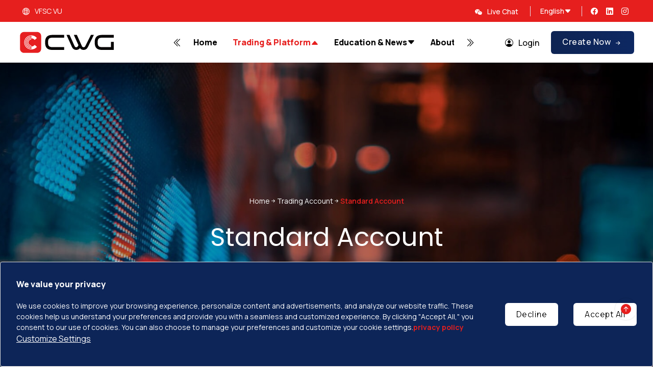

--- FILE ---
content_type: text/html; charset=utf-8
request_url: https://www.cwgmarkets.com/en/standard-account
body_size: 141812
content:
<!DOCTYPE html><html lang="en" data-lt-installed="true"><head><meta charSet="utf-8"/><meta name="viewport" content="width=device-width, initial-scale=1"/><link rel="preload" href="/_next/static/media/e4af272ccee01ff0-s.p.woff2" as="font" crossorigin="" type="font/woff2"/><link rel="stylesheet" href="/_next/static/css/1b12e50409593af5.css" data-precedence="next"/><link rel="stylesheet" href="/_next/static/css/7119b10c5a94b930.css" data-precedence="next"/><link rel="stylesheet" href="/_next/static/css/97f300a8e26566dd.css" data-precedence="next"/><link rel="stylesheet" href="/_next/static/css/3a89138b448e5efc.css" data-precedence="next"/><link rel="stylesheet" href="/_next/static/css/c31b9f2fe52027ed.css" data-precedence="next"/><link rel="stylesheet" href="/_next/static/css/dcce84fabca356f2.css" data-precedence="next"/><link rel="stylesheet" href="/_next/static/css/acd799ec929775fa.css" data-precedence="next"/><link rel="stylesheet" href="/_next/static/css/3cf4ec45d092be9b.css" data-precedence="next"/><link rel="preload" as="script" fetchPriority="low" href="/_next/static/chunks/webpack-c3a7d650d4c55f60.js"/><script src="/_next/static/chunks/fd9d1056-1fff757a3e8e56aa.js" async=""></script><script src="/_next/static/chunks/2117-f306a0bae173e157.js" async=""></script><script src="/_next/static/chunks/main-app-4414048437bd67d6.js" async=""></script><script src="/_next/static/chunks/app/not-found-ab8abfe1f73dd202.js" async=""></script><script src="/_next/static/chunks/6933-f7a5a29cb81b43f0.js" async=""></script><script src="/_next/static/chunks/1664-fe6039d585aa9da5.js" async=""></script><script src="/_next/static/chunks/2745-aa3e3fac648b080d.js" async=""></script><script src="/_next/static/chunks/5878-c0378171332e1b9b.js" async=""></script><script src="/_next/static/chunks/2618-0447f1e1272e9f42.js" async=""></script><script src="/_next/static/chunks/5724-47f6a5df8d644898.js" async=""></script><script src="/_next/static/chunks/app/%5Blocale%5D/standard-account/page-2f868dc934e5fedb.js" async=""></script><script src="/_next/static/chunks/app/%5Blocale%5D/layout-aba8ad8eee9ba572.js" async=""></script><script src="/_next/static/chunks/app/%5Blocale%5D/error-e29d37eaac220d54.js" async=""></script><script src="/_next/static/chunks/app/%5Blocale%5D/not-found-a33ea9dc485ab156.js" async=""></script><link rel="preload" href="/js/jquery.js" as="script"/><link rel="preload" href="/js/modernizr.min.js" as="script"/><link rel="preload" href="/js/bootstrap.min.js" as="script"/><link rel="preload" href="/js/bootstrap.min.v5.0.2.js" as="script"/><link rel="preload" href="/js/wow.js" as="script"/><link rel="preload" href="/js/sal.js" as="script"/><link rel="preload" href="/js/swiper.js" as="script"/><link rel="preload" href="/js/bootstrap-select.min.js" as="script"/><link rel="preload" href="/js/paralax-scroll.js" as="script"/><link rel="preload" href="/js/paralax.min.js" as="script"/><link rel="preload" href="/js/jquery-ui.js" as="script"/><link rel="preload" href="/js/jquery-appear.js" as="script"/><meta name="facebook-domain-verification" content="31fzs17dvkgk1y2xroh96dpdthvsx7"/><title>Open a Standard Account | Trade Forex, Precious Metals &amp; Indices</title><meta name="description" content="Experience seamless trading with CWG Markets&#x27; Standard Account. Enjoy access to Forex, Precious Metals, and Indices, designed for traders of all levels."/><link rel="manifest" href="/manifest.webmanifest" crossorigin="use-credentials"/><meta name="keywords" content="Forex, Precious Metals, Indices"/><link rel="canonical" href="https://www.cwgmarkets.com/standard-account"/><link rel="alternate" hrefLang="en" href="https://www.cwgmarkets.com/en/standard-account"/><link rel="alternate" hrefLang="de" href="https://www.cwgmarkets.com/de/standard-account"/><link rel="alternate" hrefLang="cn" href="https://www.cwgmarkets.com/cn/standard-account"/><link rel="alternate" hrefLang="zh" href="https://www.cwgmarkets.com/zh/standard-account"/><link rel="alternate" hrefLang="es" href="https://www.cwgmarkets.com/es/standard-account"/><link rel="alternate" hrefLang="ar" href="https://www.cwgmarkets.com/ar/standard-account"/><link rel="alternate" hrefLang="id" href="https://www.cwgmarkets.com/id/standard-account"/><link rel="alternate" hrefLang="ms" href="https://www.cwgmarkets.com/ms/standard-account"/><link rel="alternate" hrefLang="th" href="https://www.cwgmarkets.com/th/standard-account"/><link rel="alternate" hrefLang="vi" href="https://www.cwgmarkets.com/vi/standard-account"/><link rel="alternate" hrefLang="ko" href="https://www.cwgmarkets.com/ko/standard-account"/><link rel="alternate" hrefLang="pt" href="https://www.cwgmarkets.com/pt/standard-account"/><link rel="alternate" hrefLang="fa" href="https://www.cwgmarkets.com/fa/standard-account"/><link rel="alternate" hrefLang="tr" href="https://www.cwgmarkets.com/tr/standard-account"/><meta name="next-size-adjust"/><script src="/_next/static/chunks/polyfills-42372ed130431b0a.js" noModule=""></script></head><body class="__className_e8ce0c rbt-header-sticky"><noscript><iframe src="https://www.googletagmanager.com/ns.html?id=GTM-T8P44WHV" height="0" width="0" style="display:none;visibility:hidden"></iframe></noscript><script>(self.__next_s=self.__next_s||[]).push(["/js/jquery.js",{}])</script><script>(self.__next_s=self.__next_s||[]).push(["/js/modernizr.min.js",{}])</script><script>(self.__next_s=self.__next_s||[]).push(["/js/bootstrap.min.js",{}])</script><script>(self.__next_s=self.__next_s||[]).push(["/js/bootstrap.min.v5.0.2.js",{}])</script><script>(self.__next_s=self.__next_s||[]).push(["/js/wow.js",{}])</script><script>(self.__next_s=self.__next_s||[]).push(["/js/sal.js",{}])</script><script>(self.__next_s=self.__next_s||[]).push(["/js/swiper.js",{}])</script><script>(self.__next_s=self.__next_s||[]).push(["/js/bootstrap-select.min.js",{}])</script><script>(self.__next_s=self.__next_s||[]).push(["/js/paralax-scroll.js",{}])</script><script>(self.__next_s=self.__next_s||[]).push(["/js/paralax.min.js",{}])</script><script>(self.__next_s=self.__next_s||[]).push(["/js/jquery-ui.js",{}])</script><script>(self.__next_s=self.__next_s||[]).push(["/js/jquery-appear.js",{}])</script><script src="/_next/static/chunks/webpack-c3a7d650d4c55f60.js" async=""></script><script>(self.__next_f=self.__next_f||[]).push([0]);self.__next_f.push([2,null])</script><script>self.__next_f.push([1,"1:HL[\"/_next/static/media/e4af272ccee01ff0-s.p.woff2\",\"font\",{\"crossOrigin\":\"\",\"type\":\"font/woff2\"}]\n2:HL[\"/_next/static/css/1b12e50409593af5.css\",\"style\"]\n3:HL[\"/_next/static/css/7119b10c5a94b930.css\",\"style\"]\n4:HL[\"/_next/static/css/97f300a8e26566dd.css\",\"style\"]\n5:HL[\"/_next/static/css/3a89138b448e5efc.css\",\"style\"]\n6:HL[\"/_next/static/css/c31b9f2fe52027ed.css\",\"style\"]\n7:HL[\"/_next/static/css/dcce84fabca356f2.css\",\"style\"]\n8:HL[\"/_next/static/css/acd799ec929775fa.css\",\"style\"]\n9:HL[\"/_next/static/css/3cf4ec45d092be9b.css\",\"style\"]\n"])</script><script>self.__next_f.push([1,"a:I[2846,[],\"\"]\nd:I[4707,[],\"\"]\nf:I[6423,[],\"\"]\n11:I[5292,[\"9160\",\"static/chunks/app/not-found-ab8abfe1f73dd202.js\"],\"default\"]\n13:I[1060,[],\"\"]\ne:[\"locale\",\"en\",\"d\"]\n14:[]\n"])</script><script>self.__next_f.push([1,"0:[\"$\",\"$La\",null,{\"buildId\":\"bfREFRuRDTn95R1-IqfIs\",\"assetPrefix\":\"\",\"urlParts\":[\"\",\"en\",\"standard-account\"],\"initialTree\":[\"\",{\"children\":[[\"locale\",\"en\",\"d\"],{\"children\":[\"standard-account\",{\"children\":[\"__PAGE__?{\\\"locale\\\":\\\"en\\\"}\",{}]}]}]},\"$undefined\",\"$undefined\",true],\"initialSeedData\":[\"\",{\"children\":[[\"locale\",\"en\",\"d\"],{\"children\":[\"standard-account\",{\"children\":[\"__PAGE__\",{},[[\"$Lb\",\"$Lc\",null],null],null]},[null,[\"$\",\"$Ld\",null,{\"parallelRouterKey\":\"children\",\"segmentPath\":[\"children\",\"$e\",\"children\",\"standard-account\",\"children\"],\"error\":\"$undefined\",\"errorStyles\":\"$undefined\",\"errorScripts\":\"$undefined\",\"template\":[\"$\",\"$Lf\",null,{}],\"templateStyles\":\"$undefined\",\"templateScripts\":\"$undefined\",\"notFound\":\"$undefined\",\"notFoundStyles\":\"$undefined\"}]],null]},[[[[\"$\",\"link\",\"0\",{\"rel\":\"stylesheet\",\"href\":\"/_next/static/css/1b12e50409593af5.css\",\"precedence\":\"next\",\"crossOrigin\":\"$undefined\"}],[\"$\",\"link\",\"1\",{\"rel\":\"stylesheet\",\"href\":\"/_next/static/css/7119b10c5a94b930.css\",\"precedence\":\"next\",\"crossOrigin\":\"$undefined\"}],[\"$\",\"link\",\"2\",{\"rel\":\"stylesheet\",\"href\":\"/_next/static/css/97f300a8e26566dd.css\",\"precedence\":\"next\",\"crossOrigin\":\"$undefined\"}],[\"$\",\"link\",\"3\",{\"rel\":\"stylesheet\",\"href\":\"/_next/static/css/3a89138b448e5efc.css\",\"precedence\":\"next\",\"crossOrigin\":\"$undefined\"}],[\"$\",\"link\",\"4\",{\"rel\":\"stylesheet\",\"href\":\"/_next/static/css/c31b9f2fe52027ed.css\",\"precedence\":\"next\",\"crossOrigin\":\"$undefined\"}],[\"$\",\"link\",\"5\",{\"rel\":\"stylesheet\",\"href\":\"/_next/static/css/dcce84fabca356f2.css\",\"precedence\":\"next\",\"crossOrigin\":\"$undefined\"}],[\"$\",\"link\",\"6\",{\"rel\":\"stylesheet\",\"href\":\"/_next/static/css/acd799ec929775fa.css\",\"precedence\":\"next\",\"crossOrigin\":\"$undefined\"}],[\"$\",\"link\",\"7\",{\"rel\":\"stylesheet\",\"href\":\"/_next/static/css/3cf4ec45d092be9b.css\",\"precedence\":\"next\",\"crossOrigin\":\"$undefined\"}]],\"$L10\"],null],null]},[[null,[\"$\",\"$Ld\",null,{\"parallelRouterKey\":\"children\",\"segmentPath\":[\"children\"],\"error\":\"$undefined\",\"errorStyles\":\"$undefined\",\"errorScripts\":\"$undefined\",\"template\":[\"$\",\"$Lf\",null,{}],\"templateStyles\":\"$undefined\",\"templateScripts\":\"$undefined\",\"notFound\":[\"$\",\"$L11\",null,{}],\"notFoundStyles\":[]}]],null],null],\"couldBeIntercepted\":false,\"initialHead\":[null,\"$L12\"],\"globalErrorComponent\":\"$13\",\"missingSlots\":\"$W14\"}]\n"])</script><script>self.__next_f.push([1,"15:I[3561,[\"6933\",\"static/chunks/6933-f7a5a29cb81b43f0.js\",\"1664\",\"static/chunks/1664-fe6039d585aa9da5.js\",\"2745\",\"static/chunks/2745-aa3e3fac648b080d.js\",\"5878\",\"static/chunks/5878-c0378171332e1b9b.js\",\"2618\",\"static/chunks/2618-0447f1e1272e9f42.js\",\"5724\",\"static/chunks/5724-47f6a5df8d644898.js\",\"5023\",\"static/chunks/app/%5Blocale%5D/standard-account/page-2f868dc934e5fedb.js\"],\"default\"]\n1c:I[5878,[\"6933\",\"static/chunks/6933-f7a5a29cb81b43f0.js\",\"1664\",\"static/chunks/1664-fe6039d585aa9da5.js\",\"2745\",\"static/chunks/2745-aa3e3fac648b080d.js\",\"5878\",\"static/chunks/5878-c0378171332e1b9b.js\",\"2618\",\"static/chunks/2618-0447f1e1272e9f42.js\",\"5724\",\"static/chunks/5724-47f6a5df8d644898.js\",\"5023\",\"static/chunks/app/%5Blocale%5D/standard-account/page-2f868dc934e5fedb.js\"],\"Image\"]\n1d:I[1777,[\"6933\",\"static/chunks/6933-f7a5a29cb81b43f0.js\",\"1664\",\"static/chunks/1664-fe6039d585aa9da5.js\",\"2745\",\"static/chunks/2745-aa3e3fac648b080d.js\",\"5878\",\"static/chunks/5878-c0378171332e1b9b.js\",\"2618\",\"static/chunks/2618-0447f1e1272e9f42.js\",\"5724\",\"static/chunks/5724-47f6a5df8d644898.js\",\"5023\",\"static/chunks/app/%5Blocale%5D/standard-account/page-2f868dc934e5fedb.js\"],\"default\"]\n1e:I[7192,[\"6933\",\"static/chunks/6933-f7a5a29cb81b43f0.js\",\"1664\",\"static/chunks/1664-fe6039d585aa9da5.js\",\"2745\",\"static/chunks/2745-aa3e3fac648b080d.js\",\"5878\",\"static/chunks/5878-c0378171332e1b9b.js\",\"2618\",\"static/chunks/2618-0447f1e1272e9f42.js\",\"5724\",\"static/chunks/5724-47f6a5df8d644898.js\",\"5023\",\"static/chunks/app/%5Blocale%5D/standard-account/page-2f868dc934e5fedb.js\"],\"default\"]\n20:I[8003,[\"6933\",\"static/chunks/6933-f7a5a29cb81b43f0.js\",\"1664\",\"static/chunks/1664-fe6039d585aa9da5.js\",\"1203\",\"static/chunks/app/%5Blocale%5D/layout-aba8ad8eee9ba572.js\"],\"\"]\n"])</script><script>self.__next_f.push([1,"c:[\"$\",\"$L15\",null,{\"title\":\"Standard Account\",\"children\":[\"$\",\"main\",null,{\"className\":\"rbt-main-wrapper\",\"children\":[[\"$\",\"div\",null,{\"className\":\"slider-area rbt-banner-10 height-650 bg_image bg_image_comparison_account\",\"data-black-overlay\":\"5\",\"children\":[\"$\",\"div\",null,{\"className\":\"container\",\"children\":[\"$\",\"div\",null,{\"className\":\"row\",\"children\":[\"$\",\"div\",null,{\"className\":\"col-lg-12\",\"children\":[\"$\",\"div\",null,{\"className\":\"inner text-center\",\"children\":[[\"$\",\"ul\",null,{\"className\":\"page-list\",\"children\":[[\"$\",\"li\",null,{\"className\":\"rbt-breadcrumb-item\",\"children\":\"$L16\"}],[\"$\",\"li\",null,{\"children\":[\"$\",\"div\",null,{\"className\":\"icon-right\",\"children\":[\"$\",\"i\",null,{\"className\":\"bi bi-arrow-right-short\"}]}]}],[\"$\",\"li\",null,{\"className\":\"rbt-breadcrumb-item color-white\",\"children\":\"Trading Account\"}],[\"$\",\"li\",null,{\"children\":[\"$\",\"div\",null,{\"className\":\"icon-right\",\"children\":[\"$\",\"i\",null,{\"className\":\"bi bi-arrow-right-short\"}]}]}],[\"$\",\"li\",null,{\"className\":\"rbt-breadcrumb-item active\",\"children\":\"Standard Account\"}]]}],[\"$\",\"h1\",null,{\"className\":\"text-white mt--30\",\"children\":\"Standard Account\"}]]}]}]}]}]}],[\"$\",\"div\",null,{\"className\":\"rbt-dashboard-area rbt-section-overlayping-top rbt-section-gapBottom header-space-betwween\",\"children\":[\"$\",\"div\",null,{\"className\":\"container-fluid\",\"children\":[\"$\",\"div\",null,{\"className\":\"row\",\"children\":[\"$\",\"div\",null,{\"className\":\"col-lg-12\",\"children\":[\"$\",\"div\",null,{\"className\":\"row\",\"children\":[[\"$\",\"div\",null,{\"className\":\"col-lg-2\",\"children\":[\"$\",\"div\",null,{\"className\":\"rbt-default-sidebar sticky-top rbt-shadow-box rbt-gradient-border mt30\",\"children\":[\"$\",\"div\",null,{\"className\":\"inner\",\"children\":[\"$\",\"div\",null,{\"className\":\"content-item-content\",\"children\":[\"$\",\"div\",null,{\"className\":\"rbt-default-sidebar-wrapper\",\"children\":[[\"$\",\"div\",null,{\"className\":\"section-title mb--20\",\"children\":[\"$\",\"h5\",null,{\"className\":\"color-primary fw-bold\",\"children\":\"Trading Account\"}]}],[\"$\",\"nav\",null,{\"className\":\"mainmenu-nav\",\"children\":[\"$\",\"ul\",null,{\"className\":\"dashboard-mainmenu rbt-default-sidebar-list\",\"children\":[[\"$\",\"li\",null,{\"children\":\"$L17\"}],[\"$\",\"li\",null,{\"children\":\"$L18\"}],[\"$\",\"li\",null,{\"children\":\"$L19\"}],[\"$\",\"li\",null,{\"children\":\"$L1a\"}],null,[\"$\",\"li\",null,{\"children\":\"$L1b\"}]]}]}]]}]}]}]}]}],[\"$\",\"div\",null,{\"className\":\"col-lg-10\",\"children\":[\"$\",\"div\",null,{\"className\":\"rbt-dashboard-content bg-color-white rbt-shadow-box mb--60 mt30\",\"children\":[\"$\",\"div\",null,{\"className\":\"row\",\"children\":[[\"$\",\"div\",null,{\"className\":\"col-lg-12\",\"children\":[\"$\",\"div\",null,{\"className\":\"section-title text-center\",\"children\":[[\"$\",\"span\",null,{\"className\":\"subtitle bg-secondary-opacity\",\"children\":\"Standard Account\"}],[\"$\",\"h2\",null,{\"className\":\"title\",\"children\":[\"Why Choose Our\",\" \",[\"$\",\"br\",null,{}],[\"$\",\"span\",null,{\"className\":\"color-primary \",\"children\":\"Standard Account?\"}]]}],[\"$\",\"p\",null,{\"className\":\"description has-medium-font-size mt--20\",\"children\":\"Get access to global markets and trade commission-free.\"}]]}]}],[\"$\",\"div\",null,{\"className\":\"col-lg-6 mt--50\",\"children\":[\"$\",\"ul\",null,{\"className\":\"plan-offer-list\",\"children\":[[\"$\",\"li\",null,{\"children\":[\"$\",\"div\",null,{\"className\":\"rbt-feature rbt-radius\",\"children\":[[\"$\",\"div\",null,{\"className\":\"icon-1 bg-pink-opacity\",\"children\":[\"$\",\"i\",null,{\"className\":\"bi bi-check-lg mr--10\"}]}],[\"$\",\"div\",null,{\"className\":\"feature-content\",\"children\":[[\"$\",\"p\",null,{\"className\":\"feature-description\",\"children\":[\" \",\"Trading Instruments\"]}],[\"$\",\"h6\",null,{\"className\":\"feature-title\",\"children\":\"Forex, Precious Metals, Indices\"}]]}]]}]}],[\"$\",\"li\",null,{\"children\":[\"$\",\"div\",null,{\"className\":\"rbt-feature rbt-radius\",\"children\":[[\"$\",\"div\",null,{\"className\":\"icon-1 bg-pink-opacity\",\"children\":[\"$\",\"i\",null,{\"className\":\"bi bi-check-lg mr--10\"}]}],[\"$\",\"div\",null,{\"className\":\"feature-content\",\"children\":[[\"$\",\"p\",null,{\"className\":\"feature-description\",\"children\":[\" \",\"Minimum Deposit\"]}],[\"$\",\"h6\",null,{\"className\":\"feature-title\",\"children\":\"$$50\"}]]}]]}]}],[\"$\",\"li\",null,{\"children\":[\"$\",\"div\",null,{\"className\":\"rbt-feature rbt-radius\",\"children\":[[\"$\",\"div\",null,{\"className\":\"icon-1 bg-pink-opacity\",\"children\":[\"$\",\"i\",null,{\"className\":\"bi bi-check-lg mr--10\"}]}],[\"$\",\"div\",null,{\"className\":\"feature-content\",\"children\":[[\"$\",\"p\",null,{\"className\":\"feature-description\",\"children\":[\" \",\"Type of Spread\"]}],[\"$\",\"h6\",null,{\"className\":\"feature-title\",\"children\":\"Floating\"}]]}]]}]}],[\"$\",\"li\",null,{\"children\":[\"$\",\"div\",null,{\"className\":\"rbt-feature rbt-radius\",\"children\":[[\"$\",\"div\",null,{\"className\":\"icon-1 bg-pink-opacity\",\"children\":[\"$\",\"i\",null,{\"className\":\"bi bi-check-lg mr--10\"}]}],[\"$\",\"div\",null,{\"className\":\"feature-content\",\"children\":[[\"$\",\"p\",null,{\"className\":\"feature-description\",\"children\":[\" \",\"Spread\"]}],[\"$\",\"h6\",null,{\"className\":\"feature-title\",\"children\":\"As low as 1.5\"}]]}]]}]}],[\"$\",\"li\",null,{\"children\":[\"$\",\"div\",null,{\"className\":\"rbt-feature rbt-radius\",\"children\":[[\"$\",\"div\",null,{\"className\":\"icon-1 bg-pink-opacity\",\"children\":[\"$\",\"i\",null,{\"className\":\"bi bi-check-lg mr--10\"}]}],[\"$\",\"div\",null,{\"className\":\"feature-content\",\"children\":[[\"$\",\"p\",null,{\"className\":\"feature-description\",\"children\":[\" \",\"Commissions\"]}],[\"$\",\"h6\",null,{\"className\":\"feature-title\",\"children\":\"-\"}]]}]]}]}],[\"$\",\"li\",null,{\"children\":[\"$\",\"div\",null,{\"className\":\"rbt-feature rbt-radius\",\"children\":[[\"$\",\"div\",null,{\"className\":\"icon-1 bg-pink-opacity\",\"children\":[\"$\",\"i\",null,{\"className\":\"bi bi-check-lg mr--10\"}]}],[\"$\",\"div\",null,{\"className\":\"feature-content\",\"children\":[[\"$\",\"p\",null,{\"className\":\"feature-description\",\"children\":[\" \",\"Margin Call\"]}],[\"$\",\"h6\",null,{\"className\":\"feature-title\",\"children\":\"100%\"}]]}]]}]}],[\"$\",\"li\",null,{\"children\":[\"$\",\"div\",null,{\"className\":\"rbt-feature rbt-radius\",\"children\":[[\"$\",\"div\",null,{\"className\":\"icon-1 bg-pink-opacity\",\"children\":[\"$\",\"i\",null,{\"className\":\"bi bi-check-lg mr--10\"}]}],[\"$\",\"div\",null,{\"className\":\"feature-content\",\"children\":[[\"$\",\"p\",null,{\"className\":\"feature-description\",\"children\":[\" \",\"Stop Out Level\"]}],[\"$\",\"h6\",null,{\"className\":\"feature-title\",\"children\":\"50%\"}]]}]]}]}]]}]}],[\"$\",\"div\",null,{\"className\":\"col-lg-6 mt--50\",\"children\":[\"$\",\"ul\",null,{\"className\":\"plan-offer-list\",\"children\":[[\"$\",\"li\",null,{\"children\":[\"$\",\"div\",null,{\"className\":\"rbt-feature rbt-radius\",\"children\":[[\"$\",\"div\",null,{\"className\":\"icon-1 bg-pink-opacity\",\"children\":[\"$\",\"i\",null,{\"className\":\"bi bi-check-lg mr--10\"}]}],[\"$\",\"div\",null,{\"className\":\"feature-content\",\"children\":[[\"$\",\"p\",null,{\"className\":\"feature-description\",\"children\":[\" \",\"Maximum Leverage Clients\"]}],[\"$\",\"h6\",null,{\"className\":\"feature-title\",\"children\":\"1:2000\"}]]}]]}]}],[\"$\",\"li\",null,{\"children\":[\"$\",\"div\",null,{\"className\":\"rbt-feature rbt-radius\",\"children\":[[\"$\",\"div\",null,{\"className\":\"icon-1 bg-pink-opacity\",\"children\":[\"$\",\"i\",null,{\"className\":\"bi bi-check-lg mr--10\"}]}],[\"$\",\"div\",null,{\"className\":\"feature-content\",\"children\":[[\"$\",\"p\",null,{\"className\":\"feature-description\",\"children\":[\" \",\"EA\"]}],[\"$\",\"h6\",null,{\"className\":\"feature-title\",\"children\":\"Available\"}]]}]]}]}],[\"$\",\"li\",null,{\"children\":[\"$\",\"div\",null,{\"className\":\"rbt-feature rbt-radius\",\"children\":[[\"$\",\"div\",null,{\"className\":\"icon-1 bg-pink-opacity\",\"children\":[\"$\",\"i\",null,{\"className\":\"bi bi-check-lg mr--10\"}]}],[\"$\",\"div\",null,{\"className\":\"feature-content\",\"children\":[[\"$\",\"p\",null,{\"className\":\"feature-description\",\"children\":[\" \",\"Pending Order Requirement\"]}],[\"$\",\"h6\",null,{\"className\":\"feature-title\",\"children\":\"20 points from the current price\"}]]}]]}]}],[\"$\",\"li\",null,{\"children\":[\"$\",\"div\",null,{\"className\":\"rbt-feature rbt-radius\",\"children\":[[\"$\",\"div\",null,{\"className\":\"icon-1 bg-pink-opacity\",\"children\":[\"$\",\"i\",null,{\"className\":\"bi bi-check-lg mr--10\"}]}],[\"$\",\"div\",null,{\"className\":\"feature-content\",\"children\":[[\"$\",\"p\",null,{\"className\":\"feature-description\",\"children\":[\" \",\"Minimum Trading Volume\"]}],[\"$\",\"h6\",null,{\"className\":\"feature-title\",\"children\":\"0.01 lot (FX), 0.01 lot (CFD), 10 lots (Copper, Natural Gas), 1 lot (Indices)\"}]]}]]}]}],[\"$\",\"li\",null,{\"children\":[\"$\",\"div\",null,{\"className\":\"rbt-feature rbt-radius\",\"children\":[[\"$\",\"div\",null,{\"className\":\"icon-1 bg-pink-opacity\",\"children\":[\"$\",\"i\",null,{\"className\":\"bi bi-check-lg mr--10\"}]}],[\"$\",\"div\",null,{\"className\":\"feature-content\",\"children\":[[\"$\",\"p\",null,{\"className\":\"feature-description\",\"children\":[\" \",\"Maximum Trading Volume\"]}],[\"$\",\"h6\",null,{\"className\":\"feature-title\",\"children\":\"50 lots (FX), 25 lots (CFD), 50 lots (Gold, Silver), 150 lots (Indices), 40 lots (Cryptocurrency)\"}]]}]]}]}],[\"$\",\"li\",null,{\"children\":[\"$\",\"div\",null,{\"className\":\"rbt-feature rbt-radius\",\"children\":[[\"$\",\"div\",null,{\"className\":\"icon-1 bg-pink-opacity\",\"children\":[\"$\",\"i\",null,{\"className\":\"bi bi-check-lg mr--10\"}]}],[\"$\",\"div\",null,{\"className\":\"feature-content\",\"children\":[[\"$\",\"p\",null,{\"className\":\"feature-description\",\"children\":[\" \",\"Islamic Accounts* (No Overnight Interest)\"]}],[\"$\",\"h6\",null,{\"className\":\"feature-title\",\"children\":\"Optional\"}]]}]]}]}]]}]}],[\"$\",\"div\",null,{\"className\":\"allign-item justify-content-center mt--50 row\",\"children\":[[\"$\",\"div\",null,{\"className\":\"col-lg-12\",\"children\":[\"$\",\"div\",null,{\"className\":\"section-title text-center\",\"children\":[\" \",[\"$\",\"span\",null,{\"className\":\"subtitle bg-secondary-opacity\",\"children\":\"Standard Account\"}],[\"$\",\"h3\",null,{\"className\":\"title\",\"children\":[\"Frequently Asked Questions\",\"Frequently Asked Questions\"]}]]}]}],[\"$\",\"div\",null,{\"className\":\"col-lg-9 mt--30\",\"children\":[\"$\",\"div\",null,{\"className\":\"rbt-accordion-style rbt-accordion-04 accordion\",\"children\":[\"$\",\"div\",null,{\"className\":\"accordion\",\"id\":\"accordionExamplec4\",\"children\":[[\"$\",\"div\",null,{\"className\":\"accordion-item card\",\"children\":[[\"$\",\"h2\",null,{\"className\":\"accordion-header card-header\",\"id\":\"headingPreparation1\",\"children\":[\"$\",\"button\",null,{\"className\":\"accordion-button collapsed\",\"type\":\"button\",\"data-bs-toggle\":\"collapse\",\"data-bs-target\":\"#collapsePreparation1\",\"aria-expanded\":\"false\",\"aria-controls\":\"collapsePreparation1\",\"children\":\"What is the Standard Account at CWG Markets?\"}]}],[\"$\",\"div\",null,{\"id\":\"collapsePreparation1\",\"className\":\"accordion-collapse collapse\",\"aria-labelledby\":\"headingPreparation1\",\"data-bs-parent\":\"#accordionExamplec4\",\"children\":[\"$\",\"div\",null,{\"className\":\"accordion-body card-body\",\"children\":[\"$\",\"p\",null,{\"children\":\"The Standard Account is CWG’s mid-level live trading option with a minimum deposit of $50, spreads starting from 1.5 pips, zero commission per side, and maximum leverage up to 1:500\"}]}]}]]}],[\"$\",\"div\",null,{\"className\":\"accordion-item card\",\"children\":[[\"$\",\"h2\",null,{\"className\":\"accordion-header card-header\",\"id\":\"headingPreparation2\",\"children\":[\"$\",\"button\",null,{\"className\":\"accordion-button collapsed\",\"type\":\"button\",\"data-bs-toggle\":\"collapse\",\"data-bs-target\":\"#collapsePreparation2\",\"aria-expanded\":\"false\",\"aria-controls\":\"collapsePreparation2\",\"children\":\"How does the Standard Account compare to Instant or Advanced?\"}]}],[\"$\",\"div\",null,{\"id\":\"collapsePreparation2\",\"className\":\"accordion-collapse collapse\",\"aria-labelledby\":\"headingPreparation2\",\"data-bs-parent\":\"#accordionExamplec4\",\"children\":[\"$\",\"div\",null,{\"className\":\"accordion-body card-body\",\"children\":[\"$\",\"ul\",null,{\"className\":\"plan-offer-list\",\"children\":[[\"$\",\"li\",null,{\"children\":[\" \",[\"$\",\"i\",null,{\"className\":\"bi bi-check-lg mr--10\"}],\" \",\"Instant Account: Minimum $10, spread from ~2.2 pips, and leverage up to 1:1000.\"]}],[\"$\",\"li\",null,{\"children\":[\" \",[\"$\",\"i\",null,{\"className\":\"bi bi-check-lg mr--10\"}],\" \",\"Standard Account: Higher minimum ($50), tighter spreads (1.5 pips), leverage capped at 1:500, still no commission.\"]}],[\"$\",\"li\",null,{\"children\":[\" \",[\"$\",\"i\",null,{\"className\":\"bi bi-check-lg mr--10\"}],\" \",\"Advanced Account: Demands $200 deposit, spreads from 0.0 pips, commission $3 per side, and leverage up to 1:500.\"]}]]}]}]}]]}],[\"$\",\"div\",null,{\"className\":\"accordion-item card\",\"children\":[[\"$\",\"h2\",null,{\"className\":\"accordion-header card-header\",\"id\":\"headingPreparation3\",\"children\":[\"$\",\"button\",null,{\"className\":\"accordion-button collapsed\",\"type\":\"button\",\"data-bs-toggle\":\"collapse\",\"data-bs-target\":\"#collapsePreparation3\",\"aria-expanded\":\"false\",\"aria-controls\":\"collapsePreparation3\",\"children\":\"What leverage and margin call thresholds apply?\"}]}],[\"$\",\"div\",null,{\"id\":\"collapsePreparation3\",\"className\":\"accordion-collapse collapse\",\"aria-labelledby\":\"headingPreparation2\",\"data-bs-parent\":\"#accordionExamplec4\",\"children\":[\"$\",\"div\",null,{\"className\":\"accordion-body card-body\",\"children\":[\"$\",\"p\",null,{\"children\":\"Standard traders can access up to 1:500 leverage, depending on account equity and instruments. CWG automatically adjusts leverage tiers as equity rises—commonly stepping down to 1:200 or 1:100 as balances increase. Standard margin/stop‑out levels are set at 150% and 50%, respectively (viewed as default across account types).\"}]}]}]]}],[\"$\",\"div\",null,{\"className\":\"accordion-item card\",\"children\":[[\"$\",\"h2\",null,{\"className\":\"accordion-header card-header\",\"id\":\"headingPreparation4\",\"children\":[\"$\",\"button\",null,{\"className\":\"accordion-button collapsed\",\"type\":\"button\",\"data-bs-toggle\":\"collapse\",\"data-bs-target\":\"#collapsePreparation4\",\"aria-expanded\":\"false\",\"aria-controls\":\"collapsePreparation4\",\"children\":\"Which base currencies and financing conditions are supported?\"}]}],[\"$\",\"div\",null,{\"id\":\"collapsePreparation4\",\"className\":\"accordion-collapse collapse\",\"aria-labelledby\":\"headingPreparation4\",\"data-bs-parent\":\"#accordionExamplec4\",\"children\":[\"$\",\"div\",null,{\"className\":\"accordion-body card-body\",\"children\":[\"$\",\"p\",null,{\"children\":\"The Standard Account supports USD, EUR, and GBP as base currencies. As with all accounts, an Islamic (swap‑free) option is available on request for eligible clients—meaning no overnight interest charges are applied.\"}]}]}]]}],[\"$\",\"div\",null,{\"className\":\"accordion-item card\",\"children\":[[\"$\",\"h2\",null,{\"className\":\"accordion-header card-header\",\"id\":\"headingPreparation5\",\"children\":[\"$\",\"button\",null,{\"className\":\"accordion-button collapsed\",\"type\":\"button\",\"data-bs-toggle\":\"collapse\",\"data-bs-target\":\"#collapsePreparation5\",\"aria-expanded\":\"false\",\"aria-controls\":\"collapsePreparation5\",\"children\":\"What deposit and withdrawal methods are available—and are there any fees?\"}]}],[\"$\",\"div\",null,{\"id\":\"collapsePreparation5\",\"className\":\"accordion-collapse collapse\",\"aria-labelledby\":\"headingPreparation4\",\"data-bs-parent\":\"#accordionExamplec4\",\"children\":[\"$\",\"div\",null,{\"className\":\"accordion-body card-body\",\"children\":[\"$\",\"p\",null,{\"children\":\"You can fund and withdraw using e‑wallets (Skrill, Neteller, Sticpay, UnionPay, Help2Pay, 5Pay, Kora) or via bank transfers. CWG typically covers all provider fees for the first 5 withdrawals each month; subsequent withdrawals may incur a $5 charge. Transfers under $500 may carry bank or provider-associated fees, otherwise CWG absorbs them. Processing times range from instantly to up to 72 hours.\"}]}]}]]}]]}]}]}]]}]]}]}]}]]}]}]}]}]}],[\"$\",\"section\",null,{\"children\":[\"$\",\"div\",null,{\"className\":\"container\",\"children\":[[\"$\",\"div\",null,{\"className\":\"row mb--60\",\"children\":[\"$\",\"div\",null,{\"className\":\"col-lg-12\",\"children\":[\"$\",\"div\",null,{\"className\":\"text-center section-title\",\"children\":[[\"$\",\"h2\",null,{\"className\":\"title\",\"children\":[\"3 Simple Steps To \",\" \",[\"$\",\"span\",null,{\"className\":\"color-primary\",\"children\":\"Start Trading\"}]]}],[\"$\",\"p\",null,{\"className\":\"description mt--10\",\"children\":\"Open an account in 3 simple steps\"}]]}]}]}],[\"$\",\"div\",null,{\"className\":\"row row--15 mt_dec--30\",\"children\":[[\"$\",\"div\",null,{\"className\":\"text-center col-lg-4 col-xl-4 col-xxl-4 col-md-6 col-sm-6 col-12 mt--30\",\"children\":[\"$\",\"div\",null,{\"className\":\"service-card service-card-6 \",\"children\":[\"$\",\"div\",null,{\"className\":\"inner\",\"children\":[[\"$\",\"$L1c\",null,{\"className\":\"$undefined\",\"id\":\"$undefined\",\"alt\":\"register\",\"src\":\"/images/cwg-imgs/registration1-1.png?v=1768475344493\",\"data-parallax\":\"$undefined\",\"data-wow-delay\":\"$undefined\",\"width\":2500,\"height\":0,\"fill\":false,\"style\":\"$undefined\",\"unoptimized\":true}],[\"$\",\"div\",null,{\"className\":\"content\",\"children\":[[\"$\",\"h6\",null,{\"className\":\"title\",\"children\":\"Register\"}],[\"$\",\"p\",null,{\"className\":\"description\",\"children\":\"Choose an account type and complete our fast and secure application form.\"}]]}],[\"$\",\"span\",null,{\"className\":\"number-text\",\"children\":\"1\"}]]}]}]}],[\"$\",\"div\",null,{\"className\":\"text-center col-lg-4 col-xl-4 col-xxl-4 col-md-6 col-sm-6 col-12 mt--30\",\"children\":[\"$\",\"div\",null,{\"className\":\"service-card service-card-6\",\"children\":[\"$\",\"div\",null,{\"className\":\"inner\",\"children\":[[\"$\",\"$L1c\",null,{\"className\":\"$undefined\",\"id\":\"$undefined\",\"alt\":\"register\",\"src\":\"/images/cwg-imgs/registration2-2.jpg?v=1768475344493\",\"data-parallax\":\"$undefined\",\"data-wow-delay\":\"$undefined\",\"width\":2500,\"height\":0,\"fill\":false,\"style\":\"$undefined\",\"unoptimized\":true}],[\"$\",\"div\",null,{\"className\":\"content\",\"children\":[[\"$\",\"h6\",null,{\"className\":\"title\",\"children\":\"Funds\"}],[\"$\",\"p\",null,{\"className\":\"description\",\"children\":\"Fund your trading account using a wide range of funding methods.\"}]]}],[\"$\",\"span\",null,{\"className\":\"number-text\",\"children\":\"2\"}]]}]}]}],[\"$\",\"div\",null,{\"className\":\"text-center col-lg-4 col-xl-4 col-xxl-4 col-md-6 col-sm-6 col-12 mt--30\",\"children\":[\"$\",\"div\",null,{\"className\":\"service-card service-card-6\",\"children\":[\"$\",\"div\",null,{\"className\":\"inner\",\"children\":[[\"$\",\"$L1c\",null,{\"className\":\"$undefined\",\"id\":\"$undefined\",\"alt\":\"register\",\"src\":\"/images/cwg-imgs/registration3-3.png?v=1768475344493\",\"data-parallax\":\"$undefined\",\"data-wow-delay\":\"$undefined\",\"width\":2500,\"height\":0,\"fill\":false,\"style\":\"$undefined\",\"unoptimized\":true}],[\"$\",\"div\",null,{\"className\":\"content\",\"children\":[[\"$\",\"h6\",null,{\"className\":\"title\",\"children\":\"Trade\"}],[\"$\",\"p\",null,{\"className\":\"description\",\"children\":\"Start trading on your live account and access 500+ instruments.\"}]]}],[\"$\",\"span\",null,{\"className\":\"number-text\",\"children\":\"3\"}]]}]}]}],[\"$\",\"div\",null,{\"className\":\"text-center button-group mt--30 mtb15\",\"children\":[[\"$\",\"$L1d\",null,{\"className\":\"rbt-btn btn-gradient create-account hover-icon-reverse btn-md\",\"href\":\"/#/signup\",\"children\":[\"$\",\"div\",null,{\"className\":\"icon-reverse-wrapper\",\"children\":[[\"$\",\"span\",null,{\"className\":\"btn-text\",\"children\":\"Create Account\"}],[\"$\",\"span\",null,{\"className\":\"btn-icon\",\"children\":[\"$\",\"i\",null,{\"className\":\"bi bi-arrow-right-short\"}]}],[\"$\",\"span\",null,{\"className\":\"btn-icon\",\"children\":[\"$\",\"i\",null,{\"className\":\"bi bi-arrow-right-short\"}]}]]}]}],[\"$\",\"$L1d\",null,{\"className\":\"rbt-btn create-account hover-icon-reverse btn-md mtb15\",\"href\":\"/#/signup\",\"children\":[\"$\",\"div\",null,{\"className\":\"icon-reverse-wrapper\",\"children\":[[\"$\",\"span\",null,{\"className\":\"btn-text\",\"children\":\"Open a Demo Account\"}],[\"$\",\"span\",null,{\"className\":\"btn-icon\",\"children\":[\"$\",\"i\",null,{\"className\":\"bi bi-arrow-right-short\"}]}],[\"$\",\"span\",null,{\"className\":\"btn-icon\",\"children\":[\"$\",\"i\",null,{\"className\":\"bi bi-arrow-right-short\"}]}]]}]}]]}]]}]]}]}],[\"$\",\"$L1e\",null,{}]]}]}]\n"])</script><script>self.__next_f.push([1,"10:[\"$\",\"html\",null,{\"lang\":\"en\",\"data-lt-installed\":\"true\",\"children\":[[\"$\",\"head\",null,{\"children\":[\"$\",\"meta\",null,{\"name\":\"facebook-domain-verification\",\"content\":\"31fzs17dvkgk1y2xroh96dpdthvsx7\"}]}],[\"$\",\"body\",null,{\"className\":\"__className_e8ce0c rbt-header-sticky\",\"children\":[[\"$\",\"noscript\",null,{\"children\":[\"$\",\"iframe\",null,{\"src\":\"https://www.googletagmanager.com/ns.html?id=GTM-T8P44WHV\",\"height\":\"0\",\"width\":\"0\",\"style\":{\"display\":\"none\",\"visibility\":\"hidden\"}}]}],\"$L1f\",[[\"$\",\"$L20\",null,{\"id\":\"google-tag-manager\",\"children\":\"(function(w,d,s,l,i){w[l]=w[l]||[];w[l].push({'gtm.start':\\nnew Date().getTime(),event:'gtm.js'});var f=d.getElementsByTagName(s)[0],\\nj=d.createElement(s),dl=l!='dataLayer'?'\u0026l='+l:'';j.async=true;j.src=\\n'https://www.googletagmanager.com/gtm.js?id='+i+dl;f.parentNode.insertBefore(j,f);\\n})(window,document,'script','dataLayer','GTM-T8P44WHV');\"}],[\"$\",\"$L20\",null,{\"strategy\":\"beforeInteractive\",\"src\":\"/js/jquery.js\"}],[\"$\",\"$L20\",null,{\"strategy\":\"beforeInteractive\",\"src\":\"/js/modernizr.min.js\"}],[\"$\",\"$L20\",null,{\"strategy\":\"beforeInteractive\",\"src\":\"/js/bootstrap.min.js\"}],[\"$\",\"$L20\",null,{\"strategy\":\"beforeInteractive\",\"src\":\"/js/bootstrap.min.v5.0.2.js\"}],[\"$\",\"$L20\",null,{\"strategy\":\"beforeInteractive\",\"src\":\"/js/wow.js\"}],[\"$\",\"$L20\",null,{\"strategy\":\"beforeInteractive\",\"src\":\"/js/sal.js\"}],[\"$\",\"$L20\",null,{\"strategy\":\"beforeInteractive\",\"src\":\"/js/swiper.js\"}],[\"$\",\"$L20\",null,{\"strategy\":\"beforeInteractive\",\"src\":\"/js/bootstrap-select.min.js\"}],[\"$\",\"$L20\",null,{\"strategy\":\"beforeInteractive\",\"src\":\"/js/paralax-scroll.js\"}],[\"$\",\"$L20\",null,{\"strategy\":\"beforeInteractive\",\"src\":\"/js/paralax.min.js\"}],[\"$\",\"$L20\",null,{\"strategy\":\"beforeInteractive\",\"src\":\"/js/jquery-ui.js\"}],[\"$\",\"$L20\",null,{\"strategy\":\"beforeInteractive\",\"src\":\"/js/jquery-appear.js\"}]]]}]]}]\n"])</script><script>self.__next_f.push([1,"12:[[\"$\",\"meta\",\"0\",{\"name\":\"viewport\",\"content\":\"width=device-width, initial-scale=1\"}],[\"$\",\"meta\",\"1\",{\"charSet\":\"utf-8\"}],[\"$\",\"title\",\"2\",{\"children\":\"Open a Standard Account | Trade Forex, Precious Metals \u0026 Indices\"}],[\"$\",\"meta\",\"3\",{\"name\":\"description\",\"content\":\"Experience seamless trading with CWG Markets' Standard Account. Enjoy access to Forex, Precious Metals, and Indices, designed for traders of all levels.\"}],[\"$\",\"link\",\"4\",{\"rel\":\"manifest\",\"href\":\"/manifest.webmanifest\",\"crossOrigin\":\"use-credentials\"}],[\"$\",\"meta\",\"5\",{\"name\":\"keywords\",\"content\":\"Forex, Precious Metals, Indices\"}],[\"$\",\"link\",\"6\",{\"rel\":\"canonical\",\"href\":\"https://www.cwgmarkets.com/standard-account\"}],[\"$\",\"link\",\"7\",{\"rel\":\"alternate\",\"hrefLang\":\"en\",\"href\":\"https://www.cwgmarkets.com/en/standard-account\"}],[\"$\",\"link\",\"8\",{\"rel\":\"alternate\",\"hrefLang\":\"de\",\"href\":\"https://www.cwgmarkets.com/de/standard-account\"}],[\"$\",\"link\",\"9\",{\"rel\":\"alternate\",\"hrefLang\":\"cn\",\"href\":\"https://www.cwgmarkets.com/cn/standard-account\"}],[\"$\",\"link\",\"10\",{\"rel\":\"alternate\",\"hrefLang\":\"zh\",\"href\":\"https://www.cwgmarkets.com/zh/standard-account\"}],[\"$\",\"link\",\"11\",{\"rel\":\"alternate\",\"hrefLang\":\"es\",\"href\":\"https://www.cwgmarkets.com/es/standard-account\"}],[\"$\",\"link\",\"12\",{\"rel\":\"alternate\",\"hrefLang\":\"ar\",\"href\":\"https://www.cwgmarkets.com/ar/standard-account\"}],[\"$\",\"link\",\"13\",{\"rel\":\"alternate\",\"hrefLang\":\"id\",\"href\":\"https://www.cwgmarkets.com/id/standard-account\"}],[\"$\",\"link\",\"14\",{\"rel\":\"alternate\",\"hrefLang\":\"ms\",\"href\":\"https://www.cwgmarkets.com/ms/standard-account\"}],[\"$\",\"link\",\"15\",{\"rel\":\"alternate\",\"hrefLang\":\"th\",\"href\":\"https://www.cwgmarkets.com/th/standard-account\"}],[\"$\",\"link\",\"16\",{\"rel\":\"alternate\",\"hrefLang\":\"vi\",\"href\":\"https://www.cwgmarkets.com/vi/standard-account\"}],[\"$\",\"link\",\"17\",{\"rel\":\"alternate\",\"hrefLang\":\"ko\",\"href\":\"https://www.cwgmarkets.com/ko/standard-account\"}],[\"$\",\"link\",\"18\",{\"rel\":\"alternate\",\"hrefLang\":\"pt\",\"href\":\"https://www.cwgmarkets.com/pt/standard-account\"}],[\"$\",\"link\",\"19\",{\"rel\":\"alternate\",\"hrefLang\":\"fa\",\"href\":\"https://www.cwgmarkets.com/fa/standard-account\"}],[\"$\",\"link\",\"20\",{\"rel\":\"alternate\",\"hrefLang\":\"tr\",\"href\":\"https://www.cwgmarkets.com/tr/standard-account\"}],[\"$\",\"meta\",\"21\",{\"name\":\"next-size-adjust\"}]]\n"])</script><script>self.__next_f.push([1,"b:null\n"])</script><script>self.__next_f.push([1,"21:I[7867,[\"6933\",\"static/chunks/6933-f7a5a29cb81b43f0.js\",\"1664\",\"static/chunks/1664-fe6039d585aa9da5.js\",\"2745\",\"static/chunks/2745-aa3e3fac648b080d.js\",\"5878\",\"static/chunks/5878-c0378171332e1b9b.js\",\"2618\",\"static/chunks/2618-0447f1e1272e9f42.js\",\"5724\",\"static/chunks/5724-47f6a5df8d644898.js\",\"5023\",\"static/chunks/app/%5Blocale%5D/standard-account/page-2f868dc934e5fedb.js\"],\"default\"]\n23:I[575,[\"6933\",\"static/chunks/6933-f7a5a29cb81b43f0.js\",\"1664\",\"static/chunks/1664-fe6039d585aa9da5.js\",\"2745\",\"static/chunks/2745-aa3e3fac648b080d.js\",\"5878\",\"static/chunks/5878-c0378171332e1b9b.js\",\"2618\",\"static/chunks/2618-0447f1e1272e9f42.js\",\"5724\",\"static/chunks/5724-47f6a5df8d644898.js\",\"5023\",\"static/chunks/app/%5Blocale%5D/standard-account/page-2f868dc934e5fedb.js\"],\"default\"]\n26:I[2222,[\"1664\",\"static/chunks/1664-fe6039d585aa9da5.js\",\"2745\",\"static/chunks/2745-aa3e3fac648b080d.js\",\"6816\",\"static/chunks/app/%5Blocale%5D/error-e29d37eaac220d54.js\"],\"default\"]\n27:I[8346,[\"6933\",\"static/chunks/6933-f7a5a29cb81b43f0.js\",\"5878\",\"static/chunks/5878-c0378171332e1b9b.js\",\"6082\",\"static/chunks/app/%5Blocale%5D/not-found-a33ea9dc485ab156.js\"],\"default\"]\n16:[\"$\",\"$L21\",null,{\"defaultLocale\":\"en\",\"href\":\"/en\",\"locale\":\"$undefined\",\"localeCookie\":{\"name\":\"NEXT_LOCALE\",\"maxAge\":31536000,\"sameSite\":\"lax\"},\"unprefixed\":\"$undefined\",\"className\":\"$undefined\",\"id\":\"$undefined\",\"title\":\"$undefined\",\"target\":\"$undefined\",\"children\":\"Home\"}]\n22:{\"name\":\"NEXT_LOCALE\",\"maxAge\":31536000,\"sameSite\":\"lax\"}\n17:[\"$\",\"$L21\",null,{\"defaultLocale\":\"en\",\"href\":\"comparison-of-account-types\",\"locale\":\"$undefined\",\"localeCookie\":\"$22\",\"unprefixed\":\"$undefined\",\"className\":\"$undefined\",\"id\":\"$undefined\",\"title\":\"$undefined\",\"target\":\"$undefined\",\"children\":[[\"$\",\"i\",null,{\"className\":\"bi bi-graph-up-arrow\"}],[\"$\",\"span\",null,{\"children\":\"Trading\"}]]}]\n18:[\"$\",\"$L21\",null,{\"defaultLocale\":\"en\",\"href\":\"standard-account\",\"locale\":\"$undefined\",\"localeCookie\":\"$22\",\"unprefixed\":\"$undefined\",\"className\":\"$undefined\",\"id\":\"$undefined\",\"title\":\"$undefined\",\"ta"])</script><script>self.__next_f.push([1,"rget\":\"$undefined\",\"children\":[[\"$\",\"i\",null,{\"className\":\"bi bi-graph-up-arrow\"}],[\"$\",\"span\",null,{\"children\":\"Standard\"}]]}]\n19:[\"$\",\"$L21\",null,{\"defaultLocale\":\"en\",\"href\":\"ecn-account\",\"locale\":\"$undefined\",\"localeCookie\":\"$22\",\"unprefixed\":\"$undefined\",\"className\":\"$undefined\",\"id\":\"$undefined\",\"title\":\"$undefined\",\"target\":\"$undefined\",\"children\":[[\"$\",\"i\",null,{\"className\":\"bi bi-graph-up-arrow\"}],[\"$\",\"span\",null,{\"children\":\"ECN\"}]]}]\n1a:[\"$\",\"$L21\",null,{\"defaultLocale\":\"en\",\"href\":\"cent-account\",\"locale\":\"$undefined\",\"localeCookie\":\"$22\",\"unprefixed\":\"$undefined\",\"className\":\"$undefined\",\"id\":\"$undefined\",\"title\":\"$undefined\",\"target\":\"$undefined\",\"children\":[[\"$\",\"i\",null,{\"className\":\"bi bi-graph-up-arrow\"}],[\"$\",\"span\",null,{\"children\":\"Cent Account\"}]]}]\n1b:[\"$\",\"$L21\",null,{\"defaultLocale\":\"en\",\"href\":\"islamic-account\",\"locale\":\"$undefined\",\"localeCookie\":\"$22\",\"unprefixed\":\"$undefined\",\"className\":\"$undefined\",\"id\":\"$undefined\",\"title\":\"$undefined\",\"target\":\"$undefined\",\"children\":[[\"$\",\"i\",null,{\"className\":\"bi bi-graph-up-arrow\"}],[\"$\",\"span\",null,{\"children\":\"Islamic\"}]]}]\n24:T4f1,Leverage is a concept that enables you to multiply your exposure to a financial instrument, without committing the whole capital necessary to own the physical instrument. When trading using Leverage you only need a fraction of the total value of your position, the rest is effectively lent to you. Profits and losses are based on the total size of the position, so the end result of a trade can be much larger than the initial outlay, in terms of profits or losses. CFDs are a form of leverage trading. The amount needed to open and maintain a leveraged trade is called “the margin”. Trading using leverage is sometimes called “margin trading”. In general, the term leverage is used when a small change in the price of the CFD is amplified into a bigger change so that the CFD offers an “accelerated” return/loss. Leverage of “10%” (or 1:10) means that if the price of the underlying asset changes by 1%, it is a"])</script><script>self.__next_f.push([1,"s if the price of the CFD changed by 10%. For example, a $100 balance leveraged by 1:10 increases to $1000. This allows you to buy up to $1000 worth of instruments. Information about the predefined leverage set per instrument can be found by clicking on the 'Details' link next to the instrument’s name on the platform’s main screen.25:T438,We practice treating every client fairly and openly, and we adopt the common practice of dealing with slippage in the industry. CWG will not interfere with the client’s transaction and the price at which the order is actually executed, so as to ensure that the customer receives the real-time and accurate quotation. Price improvement, also known as ‘positive slippage’, occurs in fast-moving markets when the price changes between the time you place your trade, or when your order is triggered, and the time your order is executed. In this case we won’t reject your trade or order, we will simply execute it at the better price. Under each circumstance, CWG will bring about more rational price to the clients under the market trend. However, under equal condition, the price will also be low under declining market trend. All quotations of clients come from CWG partners and in order to ensure that our customers can get the most advantageous price under the favorable market trend, we have invested heavily to choose the most reputable and powerful liquidity providers."])</script><script>self.__next_f.push([1,"1f:[\"$\",\"$L23\",null,{\"locale\":\"en\",\"now\":\"$D2026-01-15T11:09:36.430Z\",\"timeZone\":\"America/New_York\",\"messages\":{\"Error\":{\"description\":\"\u003cp\u003eWe've unfortunately encountered an error.\u003c/p\u003e\u003cp\u003eYou can try to \u003cretry\u003ereload the page\u003c/retry\u003e you were visiting.\u003c/p\u003e\",\"title\":\"Something went wrong!\"},\"IndexPage\":{\"instant1\":\"Cent Account\",\"description\":\"This is a basic example that demonstrates the usage of \u003ccode\u003enext-intl\u003c/code\u003e with the Next.js App Router. Try changing the locale in the top right corner and see how the content changes.\",\"title\":\"CWG Markets: Best CFD Trading Platform For Beginners | CFD Trading Brokers\",\"section_Title0\":\"CWG OFFICIAL WEBSITE NEWLY REVISED AND LAUNCHED\",\"swiper_Title0\":\"Apply For a 100%\",\"swiper_Title_Strong0\":\"Bonus For Each Deposit\",\"swiper_Title_p1\":\"A maximum of $2000 for each account\",\"swiper_Title_p2\":\"Participate simultaneously with trading rewards, cash carnival and points mall\",\"swiper_Content0\":\"Please check the event details on the official website's Prornotion pege\",\"section_Title1\":\"A leading financial services provider\",\"swiper_Title1\":\"Member of the\",\"swiper_Title_Strong1\":\"London Stock Exchange Group\",\"swiper_Content1\":\"Trade the Forex Market with Confidence with CWG Markets, an Official Non-Trading Member of the London Stock Exchange\",\"open_Account\":\"Open Account\",\"carousel1_subtitle\":\"A TRUSTED GLOBAL FINANCIAL SERVICES PROVIDER\",\"carousel1_title\":\"Leading International Financial Broker\",\"carousel1_award\":\"Awarded by the 2025 International Financial Investment \u0026 Wealth Management Expo\",\"carousel2_subtitle\":\"Driving Innovation To Set New Standards In Trading Technology\",\"carousel2_title\":\"Forex Market Innovation Leader\",\"carousel2_award\":\"Awarded by Smart Vision Summit Egypt 2025\",\"section_Title2\":\"Unlock The Power of\",\"swiper_Title2\":\"Copy Trading\",\"swiper_Title_Strong2\":\" Copy Trading\",\"swiper_Content2\":\"Follow Expert Strategies Seamlessly with Traders from around the Globe \",\"section_Title3\":\"Global Brokers\",\"swiper_Title3\":\"Instant Execution,\",\"swiper_Title_Strong3\":\"Secure Trading\",\"section_Title4\":\"CWG Markets Awarded\",\"swiper_Title4\":\"Leading Financial Services\",\"swiper_Title_Strong4\":\"Provider UK 2025\",\"swiper_Content4\":\"Trusted. Recognized. Exceptional.\",\"swiper_Content3\":\"CWG Markets Ensures Instant Execution and Negative Balance Protection for Your Peace of Mind\",\"trading_Instruments\":\"Trading Instruments\",\"spreads_From\":\"Spreads From\",\"minimum_Deposit\":\"Minimum Deposit\",\"leverage_Up_To\":\"Leverage Up To\",\"overview_Of\":\"Overview Of\",\"financial_Instruments\":\"Financial Instruments\",\"cwg_Possesses\":\"CWG possesses the most comprehensive online financial instruments. You can trade Forex, Stock indices, Futures, Energy and Precious Metals through our advanced investment and financial management trading platform in the largest global market.\",\"forex\":\"Forex\",\"cfd_Stock\":\"CFD Stock\",\"precious_Metals\":\"Precious Metals\",\"energy\":\"Energy\",\"indices\":\"Indices\",\"futures\":\"Com. Futures\",\"trading_Account\":\"Trading Account\",\"standard_Account\":\"Standard Account\",\"advanced_Account\":\"ECN Account\",\"institutional_Account\":\"Institutional Account\",\"account_Type\":\"Account Type \",\"advantages\":\"\u0026 Advantages\",\"we_Offer\":\"We offer different account types for trader with the flexible trading conditions and leverage up to 2000 : 1\",\"most_Popular\":\"Most Popular\",\"instant_Account\":\"Instant Account\",\"Cent_Account\":\"Cent Account\",\"available\":\"Available Base Currency\",\"gbp\":\"GBP, EUR, USD\",\"spreads\":\"Spreads\",\"pips\":\"pips\",\"maximum\":\"Maximum Leverage Clients\",\"commission\":\"Commission\",\"side\":\" Per Side\",\"stop_Out_Level\":\"Stop Out Level\",\"islamic\":\"Islamic Accounts*\",\"interest\":\"No Overnight Interest\",\"trade_Seamlessly\":\"Trade Seamlessly With Our Payment Partners:\",\"no_Deposit_Fees\":\"No Deposit Fees\",\"cwg_Markets\":\"CWG Markets\",\"unleash_Your_Trading\":\"Unleash Your Trading\",\"potential_With\":\"Potential With\",\"copy_Trading\":\"Copy Trading\",\"world_Of_Trading\":\"Are you new to the world of trading? Or perhaps an experienced trader looking for new ways to maximize your profits? We have exciting news for you. We're thrilled to introduce our new Copy Trading feature. Now, you can leverage the expertise of successful traders and make it your own.\",\"join_Now\":\"Join Now\",\"superior_Service\":\"Superior Service And \",\"andExecution\":\"Execution\",\"countries_Serviced\":\"Countries Serviced\",\"sec\":\"Sec\",\"average_Execution_Time\":\"Average Execution Time\",\"trades_Executed\":\"Trades Executed\",\"average\":\"Average Monthly Trading Volume\",\"bn\":\"7.5bn+\",\"achievements\":\"CWG Achievements\",\"markets\":\"CWG Markets\",\"honors_Awards\":\"Honors \u0026 Awards\",\"view_All\":\"View All\",\"top_Stories\":\"Top Stories\",\"latest_News\":\"Latest News \u0026 Updates\",\"reviews\":\"(15 Reviews)\",\"react_Front_To_Back\":\"React Front To Back\",\"analyzing\":\"Analyzing of major daily news events combined with executable trading ideas...\",\"smart_AI_Trading_Strategy\":\"Smart AI Trading Strategy\",\"automatic\":\"With our automatic personalized settings, unique schedules and technical analysis methods...\",\"cwg_Live_TV_Recording\":\"CWG Live TV Recording\",\"cwg_Provides\":\"CWG provides you first-hand industry news and recordings of the New York Stock Exchange live...\",\"d1\":\"CROWNED WITH HONOR\",\"d2\":\"Winner of 'Outstanding Retail Forex Broker Award' by Money Weekly\",\"dr2\":\"Awarded Best Forex Education Platform of the Year by SVS \",\"dr3\":\"CWG Recognized Among the Top 100 Trusted Financial Institutions\",\"dr4\":\"CWG Markets Wins Dual International Awards\",\"dr4_1\":\"🏆 Excellence in Customer Satisfaction Award\",\"dr4_2\":\"📱 Best Mobile Trading Platform Award\",\"dr4_3\":\"Delivering excellence in service and technology — trusted by traders worldwide.\",\"d3\":\"Authoritatively Recognized · Globally Trusted.\",\"p1\":\"CWG Markets\",\"p2\":\"Launches Top Global\",\"p3\":\"Trade Bitcoin, Ethereum, Binance Coin\",\"p4\":\"more!\",\"p5\":\"Ultra-Low Spreads | Leverage up to 1:200\",\"p6\":\"24/7 market access – seize every opportunity\",\"p7\":\"Lightning-fast execution on the industry-leading MT5 platform\",\"p8\":\"Hot\",\"p9\":\"Live – Start Trading Now!\",\"p10\":\"Cryptocurrencies!\"},\"LocaleLayout\":{\"title\":\"CWG Markets: Best CFD Trading Platform For Beginners | CFD Trading Brokers\"},\"LocaleSwitcher\":{\"label\":\"Change language\",\"locale\":\"{locale, select, de {🇩🇪 Deutsch} en {🇺🇸 English} fr {FR Français} other {Unknown}}\"},\"LocaleSwitchers\":{\"label\":\"Change language\",\"locale\":\"{locale, select, en {English} cn {中文简体} zh {中文繁體} de {Deutsch} es {Español} ar {عربي} id {Bahasa Indonesia} ms {Bahasa Melayu} th {ไทย} vi {Tiếng Việt} ko {한국어} pt {Português} fa {زبان پارسی} tr {Türkçe} other {Unknown}}\"},\"Manifest\":{\"name\":\"CWG Markets: Best CFD Trading Platform For Beginners | CFD Trading Brokers\"},\"Navigation\":{\"home\":\"Home\",\"pathnames\":\"Pathnames\"},\"NotFoundPage\":{\"description\":\"Please double-check the browser address bar or use the navigation to go to a known page.\",\"title\":\"Page not found\"},\"PageLayout\":{\"links\":{\"docs\":{\"description\":\"Learn more about next-intl in the official docs.\",\"href\":\"https://next-intl-docs.vercel.app/\",\"title\":\"Docs\"},\"source\":{\"description\":\"Browse the source code of this example on GitHub.\",\"href\":\"https://github.com/amannn/next-intl/tree/main/examples/example-app-router\",\"title\":\"Source code\"}}},\"PathnamesPage\":{\"description\":\"\u003cp\u003eThe pathnames are internationalized too.\u003c/p\u003e\u003cp\u003eIf you're using the default language English, you'll see \u003ccode\u003e/en/pathnames\u003c/code\u003e in the browser address bar on this page.\u003c/p\u003e\u003cp\u003eIf you change the locale to German, the URL is localized accordingly (\u003ccode\u003e/de/pfadnamen\u003c/code\u003e).\u003c/p\u003e\",\"title\":\"Pathnames\"},\"header\":{\"authorized_and_regulated\":\"Authorized and Regulated:\",\"fca\":\"FCA UK\",\"vfsc\":\"VFSC VU\",\"vfscza\":\"FSCA ZA\",\"home\":\"Home\",\"trading_and_platform\":\"Trading \u0026 Platform\",\"advice_and_news\":\"Education \u0026 News\",\"partnerships\":\"Partnerships\",\"promotion\":\"Promotions\",\"about_us\":\"About Us\",\"trading_Instruments\":\"Trading Instruments\",\"commodity_Futures\":\"Commodity Futures\",\"forex\":\"Forex\",\"cfd_Stock\":\"CFD Stock\",\"precious_Metals\":\"Precious Metals\",\"indices\":\"Indices\",\"cryptocurrency\":\"Cryptocurrency\",\"energy\":\"Energy\",\"trading_Account\":\"Trading Account\",\"comparison_Of_Account_types\":\"Comparison of Account Types\",\"instant_Account\":\"Instant Account\",\"standard_Account\":\"Standard Account\",\"advanced_Account\":\"ECN Account\",\"institutional_Account\":\"Institutional Account\",\"islamic_Account\":\"Islamic Account\",\"trading_Terms\":\"Trading Terms\",\"deposit_Withdrawal\":\"Deposit \u0026 Withdrawal\",\"swaps\":\"Swaps\",\"leverage_Margin\":\"Leverage \u0026 Margin\",\"negative_Fund_Protection_Plan\":\"Negative Fund Protection Plan\",\"aid_Tool\":\"Aid Tool\",\"copy_Trading\":\"Copy Trading\",\"featured_Ideas\":\"Featured Ideas\",\"mam_Pamm\":\"PAMM\",\"api_Trading\":\"API Trading\",\"technical_Views\":\"Technical Views\",\"trading_Platform\":\"Trading Platform\",\"support_Tool\":\"Support Tool\",\"economic_Calendar\":\"Economic Calendar\",\"company_News\":\"Company News\",\"glossary\":\"Glossary\",\"faq\":\"FAQ\",\"learning\":\"Learning\",\"cwg_TV\":\"CWG TV\",\"daily_Analysis\":\"Daily Analysis\",\"cwg_Announcement\":\"CWG Announcement\",\"legal_Documents\":\"Legal Documents\",\"contact_Us\":\"Contact Us\",\"partnership\":\"Partnerships\",\"contact Us\":\"Contact Us\",\"ibs\":\"Introducing Broker (IBs)\",\"white_Label_Cooperation\":\"White Label Cooperation\",\"cwg_Honors_Awards\":\"CWG Honors \u0026 Awards\",\"join_CWG\":\"Join CWG\",\"bonus\":\"10% Bonus\",\"cash_Carnival\":\"Cash Carnival\",\"trading_Rewards\":\"Trading Rewards\",\"c_Plus_Club\":\"C Plus Club\",\"monthly_profit_bonus\":\"Monthly Profit Bonus\",\"live_Chat\":\"Live Chat\",\"login\":\"Login\",\"create_Now\":\"Create Now\",\"tagline\":\"Your Online Trading Expert\",\"find_With_Us\":\"Find With Us\",\"ib\":\"Introducing Broker (IB)\",\"new_year_reward_program\":\"Daily Profit\",\"regulation-fund\":\"Regulation \u0026 Fund Protection\"},\"footer\":{\"get_Latest_Trading_Update\":\"Get Latest Trading Update\",\"subscribe\":\"Subscribe\",\"our_Newsletter\":\"Our Newsletter\",\"no_ads_trails_commitments\":\"No ads, No trails, No commitments\",\"enter_Your_Email\":\"Enter Your E-Email\",\"title1\":\"A Trader-Centric Platform with State-of-the-Art Technology Leveraging the expertise of industry veterans from highly successful brokerages, the platform boasts cutting-edge technology and user-friendly interfaces, ensuring maximum stability and accessibility for our valued clients. We are committed to placing the trader at the forefront of our priorities.\",\"trading_Instruments\":\"Trading Instruments\",\"commodity_Futures\":\"Commodity Futures\",\"forex\":\"Forex\",\"cfd_Stock\":\"CFD Stock\",\"precious_Metals\":\"Precious Metals\",\"indices\":\"Indices\",\"energy\":\"Energy\",\"trading_Account\":\"Trading Accounts\",\"instant_Account\":\"Instant Account\",\"standard_Account\":\"Standard Account\",\"advanced_Account\":\"ECN Account\",\"institutional_Account\":\"Institutional Account\",\"islamic_Account\":\"Islamic Account\",\"cryptocurrency\":\"Cryptocurrency\",\"copy_Trading\":\"Copy Trading\",\"featured_Ideas\":\"Featured Ideas\",\"mam_Pamm\":\"PAMM\",\"api_Trading\":\"API Trading\",\"technical_Views\":\"Technical Views\",\"support_Tool\":\"Support Tools\",\"bonus\":\"10% Bonus\",\"cash_Carnival\":\"Cash Carnival\",\"trading_Rewards\":\"Trading Rewards\",\"c_Plus_Club\":\"C Plus Club\",\"promotion\":\"Promotions\",\"text1\":\"CWG Markets is the trading name of CWG Group of companies.\",\"text2\":\"Cwgmakets.com \",\"text3\":\"is owned and operated within the CWG Group of companies. CWG Group consists of: \",\"text4\":\"CWG MARKETS SA (PTY) LTD is authorized as a Financial Service Provider (FSP) by the Financial Sector Conduct Authority (FSCA) in South Africa, under FSP number 54031.\",\"text5\":\"CWG Markets (UK) is a registered investment firm in England and Wales, with company number 08888720. It is fully authorised and regulated by The Financial Conduct Authority (FCA), under the firm reference number FRN 785129, and is a member of the London Stock Exchange.\",\"text6\":\"Clients must be at least 18 years old to use the services of CWG Markets.\",\"text7\":\"The information provided on this website is general in nature only and does not constitute personal financial advice. Before acting on any information on this website you should consider the appropriateness of the information having regard to your objectives, financial situation and needs. Investing in CFDs and Margin FX Contracts carries significant risks and is not suitable for all investors. You may lose more than your initial deposit. You don’t own, or have, any interest in the underlying assets. We recommend that you seek independent advice and ensure fully understand the risks involved before trading. Please read our\",\"text8\":\"Risk Disclosure\",\"text9\":\"carefully.\",\"text10\":\"Restricted Areas: CWG Markets does not provide services to residents of the following countries, including but not limited to Indonesia, Malaysia, the Islamic Republic of Iran, and the United States. If the distribution or use of this site's information violates local laws or regulations, it should not be distributed or used by any person in these countries or regions.\",\"text11\":\"This website uses cookies to provide you with the very best experience and to know you better. By visiting our website with your browser set to allow cookies, you consent to our cookies policy and Privacy Policy \",\"text12\":\"CWG Markets(VU), authorized and regulated by the Vanuatu Financial Services Commission (VFSC), with registration no. 41694. and the address is 1276, Govant Building, Kumul Highway, PORT VILA, VANUATU.It is a licensed financial dealer authorized to carry on the business of dealing in securities.\",\"text13\":\"Merchant: CWG Markets Ltd\",\"text14\":\"Appointed Independent Representative and/or Distributor\",\"text15\":\"Registered Address: 1276 Kumul Highway, Govant Building, 1st Floor, Port Vila, Vanuatu\",\"text16\":\"CWG Markets Ltd is responsible for marketing, distribution, and customer support services related to this website.\",\"copyright\":\"Copyright © 2026 CWG Markets All Rights Reserved\",\"terms_Of_Service\":\"Terms Of Service\",\"privacy_Policy\":\"Privacy Policy\"},\"honors-awards\":{\"achievements\":\"CWG Achievements\",\"markets\":\"CWG Markets\",\"honors_Awards\":\"Honors \u0026 Awards\"},\"start-trading\":{\"simple\":\"3 Simple Steps To \",\"start\":\"Start Trading\",\"steps\":\"Open an account in 3 simple steps\",\"register\":\"Register\",\"register_content\":\"Choose an account type and complete our fast and secure application form.\",\"one\":\"1\",\"funds\":\"Funds\",\"funds_content\":\"Fund your trading account using a wide range of funding methods.\",\"two\":\"2\",\"trade\":\"Trade\",\"trade_content\":\"Start trading on your live account and access 500+ instruments.\",\"three\":\"3\",\"create_Account\":\"Create Account\",\"open_Demo_Account\":\"Open a Demo Account\"},\"white-label-cooperation\":{\"title\":\"White Label Cooperation\",\"home\":\"Home\",\"partnerships\":\"Partnerships\",\"white_Label\":\"White Label Solutions Are Targeted\",\"introduction\":\"Financial Institutions \u0026 Consultancy Firms\",\"explain\":\"Our White Label solutions are targeted specifically at financial institutions and consultancy firms from around the world. We focus on providing a bespoke service for each client to meet their precise needs.\",\"best_Opportunity\":\"Best opportunity to maximize their earning potential\",\"each_Whit_Label\":\"Each white label is tailor-made for our partners to offer them the best opportunity to maximize their earning potential. Through a joint review process, we will help in the structuring of a product to target each white label's client base, establish the framework for the client support services and then assist with the launch. We are with you every step of the way.\",\"broker\":\"Broker (IB)\",\"why_CWG\":\"Why Should You Become A CWG Markets Introducing Broker?\",\"with_Power\":\"With advanced fund and account management tools to access our IB portal, allows you to manage your client accounts and the commissions.\",\"become_CWG\":\"Become a CWG Markets Introducing Broker\",\"fill_Out\":\"Fill out the form below, and we'll get back to you as soon as possible.\",\"name\":\"Name\",\"email\":\"Email\",\"phone\":\"Phone\",\"send\":\"Send\",\"message\":\"Message\"},\"technical-views\":{\"title\":\"Technical Views\",\"home\":\"Home\",\"support_Tool\":\"Support Tool\",\"drive_Confident\":\"Drive Confident Decisions With Simple,\",\"drive_Confident_Span\":\"Actionable Trading Plans\",\"cwg_Trading\":\"CWG and Trading Central launched The Analyst Views is the world’s only financial market research solution offering the unique and invaluable combination of senior analyst expertise and automated algorithms. Our proprietary pattern recognition is constantly monitoring the market to offer you trading plans based on award-winning methodologies.\",\"forex\":\"Forex\",\"index\":\"Index\",\"stock\":\"Stock\",\"commodities\":\"Commodities\",\"forex_content\":\"Please visit the Client Zone for more Analyst Views\"},\"swap\":{\"title\":\"Swaps\",\"first\":\"Home\",\"second\":\"Trading Terms\",\"h1\":\"Swaps \u0026 Trading Conditions\",\"swaps_title\":\"Important Swap/Rollover Rate Facts\",\"what_Swaps\":\"What are\",\"swaps\":\" Swaps?\",\"swaps_content\":\"Quite simply, swaps are an overnight interest charge that traders must pay to hold a position open overnight. When a trader wants to keep a position open, they will pay interest on the currency sold, and receive interest on the currency bought. So, the swaps are derived from the interest rates of the countries involved in the currency pair, whether the trader is going long or short and the current market conditions.\",\"swaps_1\":\"Swap rates are applied at 00:00 platform time.\",\"swaps_2\":\"Each currency pair has its own swap charge and is measured on a standard size of 1 lot (100,000 base units).\",\"swaps_3\":\"Swaps are applied each night onto your open positions and when the position is left open it is given a new ‘value date’. On Wednesday night however, the new value date for a trade held open is changed to Monday. Due to this, swaps are charged at triple the rate.\",\"swaps_4\":\"Check your swaps on your MetaTrader Market Watch panel. Right-click on an instrument and then select ‘Specification’.\",\"server_Times\":\"Server Times\",\"winter\":\"Winter: GMT+2\",\"summer\":\" Summer: GMT+3 (DST) (starts on the last Sunday of March and ends on the last Sunday of October).\",\"during\":\"During the period from 23:55 to 00:05 server time, increased spreads and decreased liquidity may occur due to daily bank rollovers. If liquidity or spreads are inadequate during this rollover period, widened spreads and significant slippage may happen, potentially preventing order execution.\",\"click_Detail\":\"CWG Product Details\",\"click_Title\":\"Click to view our latest list of swap rates\",\"click_Here\":\"Click Here\"},\"login\":{\"title\":\"Welcome Back!\",\"log\":\"Log in to your account.\",\"email\":\"Enter Your Email\",\"password\":\"Password\",\"remember\":\"Remember me\",\"forget_Password\":\"Forget Password?\",\"login\":\"Login\",\"account\":\"Don't have an account yet?\",\"register_Now\":\"Register Now\",\"markets\":\"The CWG Markets brand is authorized and regulated in multiple jurisdictions...\",\"read_More\":\"Read More\"},\"precious-metals\":{\"title\":\"precious-metals\",\"cwg_Markets\":\"CWG Markets\",\"precious\":\"Precious\",\"metals\":\" Metals\",\"trade_Title\":\"Trade the price of raw and precious metals like Gold and Silver against the US Dollar with up to 500:1 leverage. As a crucial factor in global markets, precious metals like Gold are known for their high volatility and are often used to diversify trading portfolios.\",\"precious_Markets\":\"Precious Markets\",\"short_By\":\"Short By\",\"top_Fallers\":\"Top Fallers\",\"most_Traded\":\"Most Traded\",\"top_Rosers\":\"Top Rosers\",\"most_Volatile\":\"Most Volatile\",\"currency_Pair\":\"Currency Pair\",\"average_Spread\":\"Average Spread\",\"minmum_Spread\":\"Minmum Spread\",\"leverage_Ratio\":\"Leverage Ratio\",\"trading_Forex\":\"Trading Forex\",\"how_Trade\":\"How do you trade\",\"using_CFD\":\"Precious Metals using CFDs?\",\"text1\":\"Precious metals such as Gold rank high among the top commodities for trading. Classified as hard commodities, they are obtained from the earth or extracted from natural resources. Trading metals through Contracts for Difference (CFDs) offers a distinctive opportunity with numerous benefits.\",\"text2\":\"When trading precious metals through Contracts for Difference (CFDs), you don’t need to own the underlying asset, which reduces investment costs. There’s no need for storage, and traders can profit from both rising and falling prices. The prices are aligned with those on the London Metal Exchange (LME), the world’s largest market for base metals and other metals ETFs.\",\"text3\":\"By conducting thorough analysis, CFD traders aim to predict the direction of metal prices and profit from price movements over both short and long-term periods. The metals market operates 24 hours a day, five days a week.\",\"why_Trade_Precious_Metals\":\"Why Trade Precious Metals\",\"cfd_CWG\":\"CFD With CWG? \",\"markets\":\"CWG Markets allows trading the spot price for metals including Gold or Silver against the US Dollar with up to 400:1 leverage with one of the most competitive spreads in the market. Open an account to access our award-winning platforms, professional charting tools, top market insights, and more.\",\"because\":\"Because CFDs are leveraged products, you can control large positions with just a small margin deposit. Metals like gold, known for their high liquidity, enable commodities trading to provide greater leverage compared to many other trading instruments.\",\"key_Benefits\":\"Key Benefits:\",\"consistently\":\"Consistently Competitive Spreads:\",\"benefit\":\"Benefit from the lowest spreads on the global market.\",\"full\":\"Full Trade Execution:\",\"enjoy\":\"Enjoy complete order fulfilment with no partial executions or requotes on market orders. Experience a 99.4% fill rate, rapid execution, and instant trade execution.\",\"award_Winning\":\"Award-Winning Customer Support:\",\"access\":\"Access our customer support 24 hours a day, 5 days a week.\",\"easy\":\"Easy Account Setup:\",\"open\":\"Open your trading account in just a few minutes.\",\"click_Detail\":\"CWG Product Details\",\"click_Title\":\"Click to view product details\",\"click_Here\":\"Click Here\",\"CWG_Markets\":\"CWG Markets\",\"Frequently_Asked_Questions\":\"Frequently Asked Questions\",\"question4\":\"What are CFDs, and how do they apply to precious metals trading?\",\"answer4\":{\"part1\":\"Contracts for Difference (CFDs) are financial derivatives that allow traders to speculate on price movements without owning the underlying asset. When trading precious metals like gold (XAU/USD) or silver (XAG/USD) with CWG Markets, you are not purchasing physical bullion but instead trading based on price fluctuations.\",\"part2\":\"With CFDs, traders can go long (buy) if they expect prices to rise or short (sell) if they anticipate a decline. This flexibility allows for profit opportunities in both bullish and bearish markets. Additionally, because CFDs are leveraged products, traders can control large market positions with a relatively small margin deposit, amplifying both potential gains and risks.\"},\"question5\":\"How does leverage work in precious metals trading at CWG Markets?\",\"answer5\":{\"part1\":\"Leverage allows traders to open positions that are much larger than their initial investment. CWG Markets offers leverage of up to 1:400 on gold (XAU/USD) and 1:100 on silver (XAG/USD). This means that with a small amount of capital, traders can access a significantly larger trade size.\",\"part2\":\"For example, if you have $1,000 in your trading account and use 1:200 leverage, you can control a position worth $200,000 in gold trading. However, while leverage increases potential profits, it also magnifies potential losses. Therefore, risk management strategies such as stop-loss orders and proper position sizing are essential when trading with leverage.\"},\"question6\":\"What are the key benefits of trading precious metals with CWG Markets?\",\"answer6\":{\"part1\":\"Trading gold and silver through CWG Markets comes with several advantages:\",\"point1\":\"Competitive Spreads: CWG Markets offers some of the lowest spreads in the industry, ensuring cost-effective trading.\",\"point2\":\"High Liquidity: Precious metals, especially gold, are highly liquid assets, making trade execution seamless.\",\"point3\":\"No Physical Storage Needed: Since CFDs do not involve owning physical metals, traders avoid issues related to storage, insurance, and security.\",\"point4\":\"Advanced Trading Platforms: Access award-winning trading platforms with professional charting tools, market insights, and technical indicators.\",\"point5\":\"24/5 Trading Access: The metals market operates continuously from Monday to Friday, allowing traders to capitalize on global price movements at any time.\"},\"question7\":\"How is the price of precious metals determined in CFD trading?\",\"answer7\":{\"part1\":\"The price of gold and silver CFDs at CWG Markets is closely aligned with real-time prices from major global exchanges such as the London Metal Exchange (LME) and the Chicago Mercantile Exchange (CME). These prices fluctuate due to various economic and geopolitical factors, including:\",\"point1\":\"Global Economic Conditions: Precious metals are often seen as safe-haven assets. When economies are unstable or inflation is high, gold prices tend to rise.\",\"point2\":\"Interest Rates: Lower interest rates generally increase the appeal of gold and silver, as they do not yield interest like other investments.\",\"point3\":\"Supply and Demand: The mining output, industrial demand (especially for silver), and central bank reserves influence metal prices.\",\"point4\":\"US Dollar Strength: Since gold and silver are priced in USD, a weaker dollar typically makes these metals more attractive to investors, driving prices up.\"},\"question8\":\"How can I start trading precious metals with CWG Markets?\",\"answer8\":{\"part1\":\"Getting started with CWG Markets is a simple process:\",\"point1\":\"Open an Account: Sign up online and complete the registration process within minutes. You will need to provide basic personal information and verify your identity.\",\"point2\":\"Fund Your Account: Deposit funds using secure payment methods, including bank transfers, credit/debit cards, or e-wallets.\",\"point3\":\"Choose Your Trading Platform: Access CWG Markets’ MetaTrader 4 (MT4) or MetaTrader 5 (MT5) platforms, known for their advanced tools and user-friendly interface.\",\"point4\":\"Analyze the Market: Use professional charting tools, indicators, and market insights to develop a solid trading strategy.\",\"point5\":\"Place Your Trade: Select gold (XAU/USD) or silver (XAG/USD), decide your trade size, and execute a buy or sell position. You can also set stop-loss and take-profit levels to manage risk.\"}},\"negative-fund-protection-plan\":{\"title\":\"Negative Balance Protection\",\"first\":\"Home\",\"second\":\"Trading Terms\",\"more\":\"Never Lose More Than \",\"invested\":\"You Have Invested\",\"text1\":\"Negative Balance Protection is CWG' s response to clients' concerns about potentially losing more than their initial investment. This measure ensures that any losses exceeding your account balance are reset to zero, so you will never lose more than you have deposited.\",\"text2\":\"CWG Markets offers a suite of risk management tools to protect your trades, account, and funds. Negative balance protection ensures your account will never drop below zero, a feature CWG Markets provides at no additional cost. Negative balance protection guarantees that, even if markets move rapidly against your trades, your account balance will not go negative. This feature is crucial for new traders who may not be familiar with rapid market movements during announcements, market openings, or general volatility. This process ensures that traders with losing positions won’t end up with a negative balance in their forex trading account. In a bad trade, a margin call can prevent you from going into debt by automatically closing your rapidly losing positions.\",\"execution_Policy\":\"Forced Liquidation Execution Policy\",\"text3\":\"Traders will receive a margin call warning when the trading account margin falls below 100%. If your account margin level drops below 50%, your leveraged positions will be forcibly liquidated. This process involves reducing the account margin through liquidation, with the system deciding which positions to close.\",\"forced_Liquidation\":\"Trading Platform Stop Loss (Forced Liquidation)\",\"text4\":\"When the Trading Platform system initiates “forced liquidation”, the execution policy is as follows:\",\"text5\":\"All the positions will be forced liquidation.\"},\"mam-pamm\":{\"title\":\"PAMM\",\"first\":\"Home\",\"second\":\"Support Tool\",\"markets\":\"CWG Markets\",\"mam\":\"\",\"pamm\":\"PAMM\",\"pamm_content\":\"PAMM, or Percentage Allocation Management Module, is a system designed for pooled money forex trading. This software enables investors to participate in a collection of sub-accounts, which are collectively managed by a professional trader or money manager. With client permission granted through a Limited Power of Attorney (LPOA), the manager is authorised to trade on behalf of these accounts. This setup is particularly advantageous for Fund Managers looking to oversee and optimise the investments of multiple clients simultaneously.\",\"trading_Forex\":\"Trading Forex\",\"what_Is_a\":\"What is a\",\"p1\":\"PAMM (Percentage Allocation Management Module) is a collective funds forex trading method. This system is highly beneficial for both investors and managers as it allows for the concentration of funds, which could potentially lead to higher returns due to increased trading volume.\",\"p2\":\"For money managers, PAMM accounts offer a significant level of convenience and efficiency. The primary benefit lies in the streamlined management of multiple investor accounts. Rather than executing individual trades for each client, managers can pool funds into a single account and execute trades collectively. This not only simplifies the trading process but also ensures uniform allocation of profits and losses among investors based on their respective contributions.\",\"p3\":\"In addition, the PAMM accounts offered by CWG Markets provide managers with higher control. They can set specific allocation percentages, manage risks more effectively, and use sophisticated trading strategies to maximize returns. The automation features embedded in the PAMM system also reduce administrative burdens, allowing managers to focus more on trading rather than the logistics of fund allocation.\",\"p4\":\"In essence, PAMM accounts are a highly convenient tool for money managers. They offer a centralised way to handle multiple accounts, enhance trading efficiency, and optimise profit potential, all while maintaining a high level of control and transparency. This makes them an attractive option for professional traders looking to manage substantial amounts of capital on behalf of numerous clients\",\"how_Does_a\":\"How Does a \",\"work\":\"PAMM Work?\",\"p5\":\"A PAMM (Percentage Allocation Management Module) account is particularly suitable for fund managers due to its streamlined approach to managing multiple investor accounts. By pooling the funds of various clients into a single account, fund managers can execute trades collectively, thereby simplifying the process and enhancing efficiency. This setup allows for the uniform distribution of profits and losses based on each investor's contribution, ensuring fairness and transparency. Additionally, PAMM accounts offer advanced tools and controls, enabling fund managers to implement sophisticated trading strategies and manage risks effectively. This high level of control, combined with reduced administrative burdens, allows fund managers to focus more on maximising returns, making PAMM accounts an ideal solution for managing substantial capital across a diverse client base.\",\"key_Benefits\":\"Key Benefits of a PAMM for a Fund Manager:\",\"li1\":\"Efficient Management of Multiple Accounts: PAMM allows fund managers to manage multiple client accounts through a single interface, streamlining the trading process and reducing the complexity of handling individual trades for each client.\",\"li2\":\"Centralised Fund Pooling: By pooling funds from various investors into one account, managers can execute larger trades, potentially leading to better trading conditions and improved profitability.\",\"li3\":\"Automated Profit and Loss Allocation: Profits and losses are automatically distributed among investors based on their respective contributions, ensuring a transparent and fair allocation.\",\"li4\":\"Award-Winning Customer Support: Access our customer support 24 hours a day, 5 days a week.\",\"li5\":\"Use of Expert Advisors (EAs): PAMM accounts support the use of Expert Advisors, which are automated trading systems that can execute trades based on predefined strategies. This allows fund managers to leverage algorithmic trading to enhance performance and efficiency.\",\"li6\":\"Enhanced Control and Flexibility: Fund managers have access to advanced tools and controls, enabling them to implement sophisticated trading strategies and manage risks more effectively.\",\"li7\":\"Reduced Administrative Burden: The automation features in PAMM accounts minimise the administrative tasks involved in fund management, allowing managers to focus more on trading and strategy development.\",\"li8\":\"Increased Investor Confidence: The transparency and efficiency of PAMM accounts can enhance investor trust, as they can see clear and fair allocations of returns based on their investments.\",\"li9\":\"Scalability: PAMM accounts allow fund managers to easily scale their operations by attracting more investors, as the system is designed to handle large volumes of capital without a corresponding increase in administrative workload.\",\"li10\":\"Performance-Based Compensation: Managers can earn a percentage of the profits, aligning their interests with those of their investors and incentivizing better performance.\",\"li11\":\"Regulatory Compliance: PAMM systems typically include features that help ensure compliance with financial regulations, such as detailed reporting and secure handling of client funds.\",\"register\":\"Register to become a Fund Manager partner with CWG Markets\"},\"leverage-margin\":{\"title\":\"Leverage \u0026 Margin\",\"first\":\"Home\",\"second\":\"Trading Terms\",\"defining\":\"Defining how you trade\",\"with_Markets\":\"with CWG Markets\",\"deliver\":\"Deliver Personalized Trade Ideas In Real-Time!\",\"the_Use_Of\":\"The Use Of\",\"margin_Content\":\"One of the main appealing factors about forex trading is the use of Leverage \u0026 Margin. It allows you to use a small amount of capital to open and maintain a much larger position. For example, if you want to open a trade of $100,000 worth of EURUSD, you don’t have to have that $ 100,000 dollar in your account!\",\"what_Is\":\"What is\",\"leverage\":\" Leverage?\",\"p1\":\"$24\",\"p2\":\"At CWG Markets, you can use leverage to trade flexibly. The leverage ratio of different account types can be from 1:1 to 2000:1. To minimize your trading risk, margin and leverage will be adjusted dynamically based on the net value of your account and the data releasing period.\",\"cent_Account\":\"Cent Account\",\"instant_Account\":\"Instant Account\",\"standard_Account\":\"Standard Account\",\"advanced_Account\":\"ECN Account\",\"institutional_Account\":\"Institutional Account\",\"forex_Leverage\":\"Forex Leverage\",\"others\":\"Others\",\"equity\":\"Equity\",\"A_Leverage_50000\":\"1:200\",\"Leverage_0\":\"1:500\",\"Leverage_35000\":\"1:500\",\"Leverage_50000\":\"1:200\",\"Advanced_0\":\"1:500\",\"Advanced_35000\":\"1:500\",\"Advanced_50000\":\"1:200\",\"instant_p1\":\"The leverage forex will be decreased to 1:500 if there is announcement of high impact financial news, or before holidays or in the weekend. The other trading instruments will not be affected.\",\"instant_li1\":\"Financial News: High impact financial news (United Kingdom, United States, Europe and Japan) 30 minutes before until 30 minutes after the breaking news announcement, the Forex leverage will be adjust to 1:500\",\"instant_li2\":\"Weekend: Platform time (Summer Time GMT+3, Winter Time GMT+2) from 22:00 on Friday (2 hours before the closing of the Forex market) to 02:00 (two hours after the opening of Forex market) on next Monday, the Forex leverage will be adjusted to 1:500\",\"instant_li3\":\"Holidays: The leverage may adjusted based on the risk during holidays, and you will be notified earlier. You can check in the MT platform and click mailbox to view it.\",\"instant_p2\":\"Notes: All the current holding position and new positions leverage will be decreased during the adjustment of leverage.\",\"xauusd\":\"XAUUSD\",\"future\":\" Future\",\"article1_precious_metals\":\"Precious Metals\",\"xagusd\":\"XAGUSD\",\"indices\":\"Indices\",\"spot_Energy\":\"Spot Energy\",\"spot_Crude_Oil\":\"Spot Crude Oil\",\"fixed\":\"Fixed\",\"other\":\"others\",\"uk_Us\":\"Ukoilroll and Usoilroll\",\"account_Equity\":\"Account Equity\",\"maximum_Leverage\":\"Maximum Leverage\",\"less_Than\":\"Less than\",\"less_Than2\":\"1:500\",\"less_Than3\":\"1:500\",\"no_Less_Than\":\"No Less than\",\"more_Than\":\"More than\",\"margin\":\"Margin?\",\"margin_p1\":\"It may be easier to understand if you think of the margin as a deposit for the trade that you want to open and maintain. The broker that you’re trading with will keep a portion of your balance to cover the potential loss of that trade. Once you close the position, the margin will be credited back into your account.\",\"margin_p2\":\"The margin is normally expressed as a percentage of the whole trade and is called the ‘Margin requirement’. You’ll be given a margin requirement for every trade that you open, and it will vary depending on the instrument that you trade and the broker that you choose to trade with.\",\"what_Are_The\":\"What are the\",\"requirements\":\"Margin Requirements?\",\"margin_p3\":\"One of the major benefits of trading CFDs is that clients can trade on margin using leverage. CFD trading means clients can trade a portfolio of shares, indices, or commodities without having to tie up large amounts of capital. In order to open and maintain a position, initial and maintenance margin levels must be met. Both the initial and maintenance margin level requirements are specific to each financial instrument\",\"how_Do\":\"How do I calculate my\",\"margin_p5\":\"Leverage Adjustment During Major Economic News Releases, Holidays, and Weekends\",\"margin_p6\":\"News Data:During the 30 minutes before and 30 minutes after the release of high-impact economic news (from the UK, US, Europe, and Japan), forex leverage will be adjusted to 1:500.\",\"margin_p7\":\"Weekends:From 22:00 on Friday (2 hours before the forex market closes) to 02:00 on Monday (2 hours after the forex market opens), platform time (GMT+3 during daylight saving time, GMT+2 during standard time), forex leverage will be adjusted to 1:500.\",\"margin_p8\":\"Holidays: During holidays, leverage may be adjusted based on risk conditions. You will be notified in advance, and you can check your inbox on the MT platform for details.\",\"margin_p9\":\"Note: When leverage is adjusted, the leverage for all existing and new positions will be reduced accordingly.\",\"margin_p4\":\"Initial Margin = (position’s opening price*size of the trade)*initial margin percentage. For example, you buy 30 Facebook stocks CFDs for $75 each (a 'Buy' position), then the value of the position would be 30*75=$2,250. If the Initial margin percentage were 20%, the required initial margin would be 20%*2,250=$450. Maintenance Margin = (position’s opening price*size of the trade)*maintenance margin percentage. For example, you buy 30 Facebook stocks CFDs for $75 each (a 'Buy' position), the value of the position would be 30*75=$2,250. If the maintenance margin percentage were 10%, then the required maintenance margin would be 10%*2250=$225.\"},\"legal-documents\":{\"title\":\"Legal Documents\",\"first\":\"Home\",\"second\":\"About Us\",\"business\":\"Business Terms \u0026 Conditions\",\"legal_Document\":\"LEGAL DOCUMENTS\",\"legal\":\"Legal\",\"document\":\"Documents\",\"legal1\":\"Please refer to Standard Terms of Business CWG Markets on relevant business terms and conditions. Please ensure that you have read and understand our\",\"legal2\":\" Order Execution Policy\",\"legal3\":\"before opening a live account with CWG.\",\"privacy\":\"Privacy\",\"policy\":\"Policy\",\"dispute\":\"Dispute\",\"resolution\":\"Resolution\",\"data\":\"Data\",\"security\":\"Security\",\"terms\":\"Terms \u0026 Conditions\",\"risk\":\"Risk\",\"disclosure\":\"Disclosure\",\"time\":\"18 Dec, 2025\",\"time1\":\"18 Dec, 2025\",\"title1\":\"Privacy Policy\",\"title2\":\"Dispute Resolution\",\"title3\":\"Data Security\",\"title4\":\"Website Terms and Conditions\",\"title5\":\"Risk Disclosure\",\"title6\":\"Complaints Procedure\",\"title7\":\"Order Execution Policy\",\"title8\":\"Vulnerable Client Policy\",\"content1\":\"CWG may require personal information from you. Our Privacy Policy provides you with the scope, content and legal basis of information required and how we process your private information.\",\"content2\":\"If you have any dispute with CWG, please refer to our Complaints Policy Procedure and Conflict of Interest Policy.\",\"content3\":\"CWG is committed to safeguard your privacy and ensures your personal and financial information are at its best protection by using leading security software and following strict protocols to enhance the stability of the platform.\",\"content4\":\"We use cookies to track the behaviour patterns of our web visitors as our usual business operation. The Cookies Policy explains how we use and how you can disable them by changing the settings. Please note that if you disable cookies, you may not be able to use some of the features on our website.\",\"content5\":\"CFDs (contract for difference) are complex instruments and come with a high risk of losing money rapidly due to leverage. Please ensure you fully understand the risks and take appropriate care to manage your risk. Please read our Risk Disclosure Notice carefully.\",\"content6\":\"This Complaints Procedure (herein “the Procedure”) is intended to ensure that the company handles complaints fairly, efficiently, and effectively.\",\"content7\":\"We are committed to treating our clients fairly. As such, the Company has implemented this Order Execution Policy (hereinafter referred as the 'Policy') aimed to obtain the best result for our clients.\",\"content8\":\"CWG Markets' Vulnerable Client Policy sets out the standards and requirements for identifying, managing, and supporting vulnerable clients. This policy is dedicated to protecting clients’legitimate rights and interests, ensuring that the principles of fairness, transparency, and inclusiveness are upheld throughout all aspects of business operations and customer service.\",\"view_Document\":\"View Document\"},\"join-cwg\":{\"homeBreadcrumb\":\"Home\",\"aboutUsBreadcrumb\":\"About Us\",\"joinCwgBreadcrumb\":\"Join CWG\",\"headerTitle\":\"CWG Global Team Welcomes Every Special You\",\"featuredJobsTitle\":\"Featured Jobs\",\"joinMarketsTitle\":\"Join the CWG Markets\",\"globalTeamTitle\":\"Global Team\",\"globalTeamContent\":\"CWG Markets, a leading global CFD broker, is expanding and looking to hire talented individuals to join our dynamic team. With a presence in over 150 countries and regions, we are committed to delivering exceptional trading services around the clock.\",\"leadingGlobalBrokerTitle\":\"A Leading Global CFD Broker\",\"whyJoinCwgTitle01\":\"Why Join\",\"whyJoinCwgTitle02\":\"CWG Markets\",\"whyJoinCwgList1\":\"Diverse Work Environment\",\"whyJoinCwgList2\":\"Numerous Awards and Strong Reputation\",\"whyJoinCwgList3\":\"Experienced Team\",\"whyJoinCwgList4\":\"Competitive Compensation and Benefits\",\"whyJoinCwgList5\":\"Ample Growth Opportunities\",\"whyJoinCwgList6\":\"Comprehensive Training Programs\",\"join-CWG-Markets\":\"Join CWG Markets\",\"createNewPossibilitiesTitle1\":\"Create New\",\"createNewPossibilitiesTitle2\":\"Possibilities for Your Career\",\"createNewPossibilitiesContent1\":\"At CWG Markets, we believe in fostering growth and providing opportunities for career development. We offer a great opportunity for growth and development within the firm, with plenty of incentives and perks to reward your hard work and dedication. Join us to be part of a supportive and innovative team dedicated to making a difference in the financial trading world.\",\"createNewPossibilitiesContent2\":\"If you are passionate about the financial markets and are looking for a rewarding career with a global leader, CWG Markets is the place for you. Apply now and take the next step in your professional journey.\",\"recruitmentProcessTitle1\":\"Our Recruitment\",\"recruitmentProcessTitle2\":\"Process\",\"step1Title\":\"Step:1\",\"step1Content\":\"Send resume to service@cwgmarkets.com Title, remarks: recruitment + position + workplace.\",\"step1Content1\":\"1\",\"step2Title\":\"Step:2\",\"step2Content\":\"Qualified applicants will receive an email notification from CWG Markets to make an appointment for the online initial interview.\",\"step2Content2\":\"2\",\"step3Title\":\"Step:3\",\"step3Content\":\"Those who pass the initial interview will receive follow-up interview information within 7 days.\",\"step3Content3\":\"3\",\"currentVacanciesTitle1\":\"Current\",\"currentVacanciesTitle2\":\"Vacancies\",\"marketing-Specialist\":\"Marketing Specialist:\",\"tableHeader1\":\"Qualification Required\",\"tableHeader2\":\"Work Experience\",\"tableHeader3\":\"Location\",\"tableHeader4\":\"\",\"marketingSpecialistPosition\":\"Marketing Specialist\",\"marketingSpecialistQualification\":\"Major in Marketing\",\"marketingSpecialistExperience\":\"2+ years\",\"marketingSpecialistLocation\":\"Dubai\",\"marketingSpecialistApplyNow\":\"Apply Now\",\"requirments1\":\"Requirments:\",\"marketingSpecialistRequirement1\":\"Experience in SEO, SEM, social media marketing, and short video platforms.\",\"marketingSpecialistRequirement2\":\"Deep understanding of AI tools and their application in online marketing.\",\"marketingSpecialistRequirement3\":\"Ability to analyze data and adjust strategies for optimal results.\",\"marketingSpecialistRequirement4\":\"Creative thinking and problem-solving skills.\",\"itNetworksPosition\":\"Information Technology \u0026 Networks\",\"tableHeader5\":\"Qualification Required\",\"tableHeader6\":\"Work Experience\",\"tableHeader7\":\"Location\",\"tableHeader8\":\"\",\"itNetworksQualification\":\"Bachelor's in Computer Engineering/Software Engineering\",\"itNetworksExperience\":\"2+ years\",\"itNetworksLocation\":\"London\",\"itNetworksApplyNow\":\"Apply Now\",\"Requirments2\":\"Requirments:\",\"itNetworksRequirement1\":\"Degree in Computer Science or a related field, with experience in IT and network management.\",\"itNetworksRequirement2\":\"Familiar with network security, server management, and system maintenance.\",\"itNetworksRequirement3\":\"Strong problem-solving skills and troubleshooting abilities.\",\"itNetworksRequirement4\":\"Excellent communication skills and team spirit, capable of working in a fast-paced environment.\",\"executiveAssistantPosition\":\"Executive Assistant to the CEO:\",\"tableHeader9\":\"Qualification Required\",\"tableHeader10\":\"Work Experience\",\"tableHeader11\":\"Location\",\"tableHeader12\":\"\",\"executiveAssistantQualification\":\"Master's in Business Administration or Economics\",\"executiveAssistantExperience\":\"3+ years\",\"executiveAssistantLocation\":\"London\",\"executiveAssistantApplyNow\":\"Apply Now\",\"Requirments3\":\"Requirments:\",\"executiveAssistantRequirement1\":\"Bachelor's degree in Business Administration, Economics, or a related field, with over 3 years of experience as an executive assistant.\",\"executiveAssistantRequirement2\":\"Excellent time management, organizational, and multitasking skills.\",\"executiveAssistantRequirement3\":\"Strong communication skills and a high level of confidentiality, capable of handling sensitive matters.\",\"executiveAssistantRequirement4\":\"Familiarity with business report writing and data analysis, able to support decision-making in a fast-paced environment.\",\"customerServicePosition\":\"Customer Service:\",\"tableHeader13\":\"Qualification Required\",\"tableHeader14\":\"Work Experience\",\"tableHeader15\":\"Location\",\"tableHeader16\":\"\",\"customerServiceQualification\":\"Major in Marketing/Business Management\",\"customerServiceExperience\":\"2+ years\",\"customerServiceLocation\":\"London, Kuala Lumpur, Dubai, Nigeria\",\"customerServiceApplyNow\":\"Apply Now\",\"Requirments4\":\"Requirments:\",\"customerServiceRequirement1\":\"Experience in customer service or a related field, with the ability to effectively handle customer inquiries and complaints.\",\"customerServiceRequirement2\":\"Excellent communication skills and problem-solving abilities, able to quickly understand customer needs.\",\"customerServiceRequirement3\":\"Strong team spirit and the ability to manage multiple tasks.\",\"customerServiceRequirement4\":\"Proficient in customer communication and office software.\",\"hrManagerPosition\":\"Human Resources Manager\",\"tableHeader17\":\"Qualification Required\",\"tableHeader18\":\"Work Experience\",\"tableHeader19\":\"Location\",\"tableHeader20\":\"\",\"hrManagerQualification\":\"Major in Human Resources\",\"hrManagerExperience\":\"3+ years\",\"hrManagerLocation\":\"London\",\"hrManagerApplyNow\":\"Apply Now\",\"Requirments5\":\"Requirments:\",\"hrManagerRequirement1\":\"Knowledge of human resource management and the ability to independently manage recruitment, training, compensation, and other HR functions.\",\"hrManagerRequirement2\":\"Familiarity with employee relations management and the ability to handle labor disputes and promote corporate culture.\",\"hrManagerRequirement3\":\"Excellent communication and organizational skills, capable of collaborating effectively with various departments.\",\"hrManagerRequirement4\":\"Knowledge of relevant laws and regulations.\",\"salesSpecialistPosition\":\"Sales Specialist\",\"tableHeader21\":\"Qualification Required\",\"tableHeader22\":\"Work Experience\",\"tableHeader23\":\"Location\",\"tableHeader24\":\"\",\"salesSpecialistQualification\":\"Major in Marketing or Business Administration\",\"salesSpecialistExperience\":\"2+ years\",\"salesSpecialistLocation1\":\"London, Singapore, Mexico,\",\"salesSpecialistLocation2\":\"Dubai, South Africa, Nigeria, Vietnam\",\"salesSpecialistApplyNow\":\"Apply Now\",\"Requirments6\":\"Requirments:\",\"salesSpecialistRequirement1\":\"Experience in sales or related fields, with the ability to independently develop and manage customer resources to achieve sales targets.\",\"salesSpecialistRequirement2\":\"Proficient in customer relationship management, with excellent negotiation skills and a track record of achieving sales goals.\",\"salesSpecialistRequirement3\":\"Strong communication and interpersonal skills, able to collaborate closely with clients and teams.\",\"salesSpecialistRequirement4\":\"Ability to analyze market trends and adjust sales strategies based on market demands.\"},\"introducing-brokers\":{\"title\":\"Introducing Brokers (IBs)\",\"home\":\"Home\",\"partnerships\":\"Partnerships\",\"introducing\":\"Introducing\",\"brokers_Partners\":\" Brokers and Partners\",\"welcome_CWG\":\"Welcome to CWG Markets, a premier global forex and CFD broker, where your partnership and success are our top priorities. We recognize the critical role that Introducing Brokers (IBs) and Affiliates play in our business, and we are dedicated to providing exceptional support, competitive compensation, and tailored solutions to help you thrive. By joining our network, you gain access to a wealth of resources, innovative tools, and a multi-tier structure that enhances your earning potential. Partner with CWG Markets and experience the advantages of working with an award-winning, licensed, and regulated broker committed to excellence and your success.\",\"introducing_Brokers\":\"Introducing Brokers\",\"why_artner_With\":\"Why Partner with\",\"cwg_Markets\":\" CWG Markets\",\"cwg_reason_li_b1\":\"Custom Deals for Introducing Brokers:\",\"cwg_reason_li_b2\":\"Multi-Tier Structure:\",\"cwg_reason_li_b3\":\"Award-Winning, Licensed, and Regulated Broker:\",\"cwg_reason_li_b4\":\"24/5 Customer Service and Support:\",\"cwg_reason_li_b5\":\"Personal Affiliate Account Manager:\",\"cwg_reason_li_b6\":\"User-Friendly IB \u0026 Affiliate Portals:\",\"cwg_reason_li_b7\":\"Marketing Material:\",\"cwg_reason_li1\":\"Tailored solutions to meet your specific needs and help you achieve your business goals.\",\"cwg_reason_li2\":\"Our multi-tier commission structure allows you to earn more as you grow your network and increase trading volume.\",\"cwg_reason_li3\":\"Partner with a trusted and reputable broker recognized for excellence in the financial industry.\",\"cwg_reason_li4\":\"Benefit from around-the-clock support and onboarding assistance to ensure a seamless experience for you and your clients.\",\"cwg_reason_li5\":\"Receive dedicated support from a personal affiliate account manager to help you maximise your success.\",\"cwg_reason_li6\":\"Access comprehensive and easy-to-use portals designed to streamline your operations and track your performance.\",\"cwg_reason_li7\":\"Leverage our professional marketing materials, with custom options available to suit your branding needs.\",\"broker\":\"Broker (IB)\",\"why_CWG\":\"Why Should You Become A CWG Markets Introducing Broker?\",\"reason1\":\"At CWG Markets, we are committed to building long-term partnerships and providing the tools and support you need to succeed. Join us today and start benefiting from our competitive programs and unparalleled support.\",\"reason2\":\"For more information or to become an Introducing Broker or Affiliate, please contact us. We look forward to partnering with you and growing together.\",\"become_CWG\":\"Become a CWG Markets Introducing Broker\",\"fill_Out\":\"Fill out the form below, and we'll get back to you as soon as possible.\",\"name\":\"Name\",\"email\":\"Email\",\"phone\":\"Phone\",\"send\":\"Send\",\"message\":\"Message\"},\"indices\":{\"title\":\"Indices\",\"first\":\"Home\",\"second\":\"Trading Instruments\",\"text_center\":\"Index Trading with CWG Markets\",\"trading_Instruments\":\"Trading Instruments\",\"trade_the_World\":\"Trade the World's\",\"leading_Equity_Indices\":\" Leading Equity Indices\",\"with_cwg\":\"With CWG Markets, you can trade the most popular equity indices from markets across America, Europe, Asia, and Australia. Gain access to over 18 of the world's major indices, each with its own unique variables, opening hours, and volatility. Whether you prefer to focus on a single market or diversify across multiple markets, CWG Markets provides the global access you need to optimise your trading strategy.\",\"what_Are\":\"What are\",\"indices\":\"Indices?\",\"indices_item1\":\"A stock index serves as a benchmark for market performance. Indices like the FTSE 100(UK100) and DJIA(US500) Index are composed of blue-chip stocks listed on major exchanges and reflect the overall market sentiment. The performance of any individual stock within an index affects the overall value of that index, making indices a reliable gauge of market trends.\",\"indices_item2\":\"Trading indices offers the advantage of gaining a broader perspective on market movements rather than focusing on a single stock. With CWG Markets, you can trade indices through online CFDs and futures, available on all our platforms.\",\"trading_Indices\":\"Trading Indices\",\"advantages\":\"Advantages of Trading Indices with\",\"cwg_Markets\":\"CWG Markets\",\"advantages_li_b1\":\" Global Market Access:\",\"advantages_li_b2\":\"Comprehensive Trading Platforms:\",\"advantages_li_b3\":\"Leverage Opportunities:\",\"advantages_li_b4\":\"Diverse Trading Strategies:\",\"advantages_li_b5\":\"Real-Time Market Data:\",\"advantages_li_b6\":\"24/5 Customer Support:\",\"advantages_li1\":\"Trade indices from leading global markets, including America, Europe, Asia, and Australia.\",\"advantages_li2\":\"Utilize our advanced trading platforms for a seamless trading experience.\",\"advantages_li3\":\"Amplify your trading potential with leveraged positions, while being mindful of the associated risks.\",\"advantages_li4\":\"Implement various strategies, from hedging to speculative trading, across multiple indices.\",\"advantages_li5\":\"Access up-to-date market information and analytic to make informed trading decisions.\",\"advantages_li6\":\"Benefit from our dedicated support team, available to assist you around the clock.\",\"why_Trade_Indices\":\"Why Trade Indices?\",\"trading_CFD_Indices\":\"Trading CFD indices\",\"offers_Several_Advantages\":\"offers several advantages\",\"content_title1\":\"Speculation Without Ownership\",\"content_p1\":\"Trade on the movement of underlying indices without owning any physical shares.\",\"content_title2\":\"Bidirectional Trading Opportunities\",\"content_p2\":\"Trade both rising (bullish) and falling (bearish) markets, providing more trading opportunities.\",\"content_title3\":\"Competitive Leverage\",\"content_p3\":\"Increase your market exposure with a smaller initial investment, though it’s important to note that leverage can amplify both gains and losses.\",\"content_title4\":\"Advanced Trading Platforms\",\"content_p4\":\"Utilize powerful platforms with CWG Markets, featuring live streaming prices, advanced technical analysis, and comprehensive charting tools.\",\"text_White\":\"Indices trading with CWG Markets provides a versatile and dynamic way to participate in global financial markets.\",\"click_Detail\":\"CWG Product Details\",\"click_Title\":\"Click to view product details\",\"click_Here\":\"Click Here\",\"CWG_Markets\":\"CWG Markets\",\"Frequently_Asked_Questions\":\"Frequently Asked Questions\",\"question2\":\"What is index trading, and how does it work with CWG Markets?\",\"answer2\":{\"part1\":\"Index trading involves speculating on the price movements of a stock market index rather than individual stocks. A stock index represents a group of selected stocks that provide insight into the overall performance of a particular market or sector.\",\"part2\":\"At CWG Markets, traders can access over 18 major global indices through Contracts for Difference (CFDs) and futures. When trading indices via CFDs, traders do not own the underlying assets but instead speculate on whether the index price will rise or fall. This enables traders to take advantage of both upward and downward market movements. CWG Markets provides real-time market data, technical analysis tools, and leveraged trading options to enhance your trading experience.\"},\"question3\":\"What are the advantages of trading indices instead of individual stocks?\",\"answer3\":{\"part1\":\"Trading indices has several benefits over trading individual stocks, making them a popular choice among traders. Some key advantages include:\",\"benefit1\":\"Market Diversification: Instead of relying on the performance of a single stock, index trading allows exposure to an entire market segment, reducing the impact of individual stock volatility.\",\"benefit2\":\"Lower Risk Compared to Individual Stocks: Since indices represent a collection of stocks, they are generally less volatile than individual stocks, providing a more stable trading environment.\",\"benefit3\":\"Leverage Opportunities: CWG Markets offers leveraged trading, which allows traders to open larger positions with a smaller capital investment. However, it is important to manage risk effectively when using leverage.\",\"benefit4\":\"Global Market Access: With CWG Markets, you can trade indices from multiple global markets, including the FTSE 100 (UK100), Dow Jones Industrial Average (US30), and the Nikkei 225 (JP225).\",\"benefit5\":\"Hedging Opportunities: Traders use indices to hedge against risks in their stock portfolios by taking positions that counterbalance potential losses in other investments.\"},\"question4\":\"What are some key factors that influence index prices?\",\"answer4\":{\"part1\":\"Several factors influence the price movements of stock indices. Traders should consider these factors when making trading decisions:\",\"factor1\":\"Economic Indicators: Reports such as GDP growth, inflation rates, and employment data impact investor sentiment and market direction.\",\"factor2\":\"Corporate Earnings Reports: The financial performance of large companies within an index can significantly affect its overall value. For example, strong earnings from tech giants can boost the Nasdaq 100 (US100).\",\"factor3\":\"Interest Rates and Central Bank Policies: Announcements from the Federal Reserve, European Central Bank, or other monetary authorities regarding interest rate changes often lead to significant index price movements.\",\"factor4\":\"Market Sentiment and Geopolitical Events: Global events, political instability, or changes in trade policies can create market uncertainty, leading to increased volatility in indices.\",\"factor5\":\"Supply and Demand Dynamics: Large institutional investors and hedge funds influence index prices through their trading activities. Sudden increases in buying or selling pressure can cause index price fluctuations.\"},\"question5\":\"What trading strategies can be used for index trading on CWG Markets?\",\"answer5\":{\"part1\":\"Successful index trading requires well-planned strategies tailored to market conditions. Here are some common strategies traders use:\",\"strategy1\":\"Trend Trading: This strategy involves analyzing market trends and taking positions based on the expected continuation of an index's upward or downward movement.\",\"strategy2\":\"Range Trading: Traders identify key support and resistance levels and place trades within these price ranges, buying at support and selling at resistance.\",\"strategy3\":\"Breakout Trading: This method focuses on identifying points where an index breaks past significant resistance or support levels, leading to strong price movements.\",\"strategy4\":\"Scalping: Scalpers take advantage of small price fluctuations by making multiple trades within a short timeframe to capture quick profits.\",\"strategy5\":\"Hedging Strategies: Investors use index trading to hedge against potential losses in their stock portfolios by taking opposing positions.\"},\"question6\":\"How does leverage work in index trading, and what are the risks?\",\"answer6\":{\"part1\":\"Leverage allows traders to control larger positions with a smaller amount of capital. For example, if CWG Markets offers a 1:10 leverage ratio, a trader can control a $10,000 index position with only $1,000 in their account.\",\"risk1\":\"Magnified Losses: Just as leverage increases profit potential, it also means losses can exceed the initial investment if the market moves against the trade.\",\"risk2\":\"Margin Calls: If a trade moves unfavorably, a trader may receive a margin call requiring additional funds to keep the position open. Failure to meet margin requirements can result in automatic position closure.\",\"risk3\":\"Market Volatility: Indices can experience sudden price swings due to economic news, geopolitical events, or earnings reports, making leveraged trades riskier.\",\"risk4\":\"Risk Management Strategies: CWG Markets provides risk management tools such as stop-loss orders and negative balance protection to help traders mitigate potential losses.\"}},\"about-us\":{\"title\":\"About Us\",\"home\":\"Home\",\"sub_title\":\"Your Online Trading Expert\",\"about\":\"About\",\"company_name\":\"CWG Markets\",\"intro\":\"Welcome to CWG Markets, your gateway to global trading excellence. As a leading international broker, we specialise in foreign exchange and CFDs, offering a wide array of financial derivative trading options, including forex, indices, crude oil, precious metals, futures, and more.\",\"services\":\"Our services cater to both retail and institutional traders across Europe, Asia, Africa, Australia, and other regions, with comprehensive, multilingual support tailored to your needs.\",\"offices\":\"With a strong focus on the global market, CWG Markets has established offices in key financial hubs such as London, Singapore, Dubai, South Africa, Mexico, Vietnam, Nigeria, and more.\",\"philosophy\":\"Our guiding philosophy, 'Trade Begins with Trust,' underscores our dedication to providing a secure trading environment.\",\"benefits\":\"At CWG Markets, you will benefit from incredibly low spreads, a superior and stable trading infrastructure, and robust support for a variety of trading activities.\",\"join_message\":\"Join CWG Markets today and experience the pinnacle of global trading excellence.\",\"access\":\"Access Some Of The Most\",\"broker_you_can_trust\":{\"a_Broker\":\"A Broker\",\"you_Can_Trust\":\"You Can Trust\",\"description\":\"As a global broker, we strive to earn your trust and loyalty by providing an unparalleled trading experience, marked by top-notch execution and consistently low spreads.\"},\"exceptional_trade_execution\":{\"title\":\"Exceptional Trade Execution\",\"description\":\"While many brokers tout superior execution, we back it up with solid data. Experience the difference with us.\"},\"transparent_and_competitive_pricing\":{\"title\":\"Transparent and Competitive Pricing\",\"description\":\"Maximise your trading potential with our transparent, competitive pricing designed to benefit every trade, regardless of capital, location or experience\"},\"why_Trade_With\":\"Why Trade With\",\"cWG_Markets\":\"CWG Markets\",\"choosing\":\"Choosing CWG Markets means accessing a world of exceptional trading benefits designed to enhance your trading experience and maximise your success. Here’s why traders around the globe prefer CWG Markets:\",\"why_trade_with_cwg\":{\"ecn_stp_accounts\":\"ECN/STP Zero Spread Accounts\",\"enjoy\":\"Enjoy trading with zero spreads and superior execution speeds.\",\"high_leverage\":\"Up to 2000:1 Leverage\",\"amplify\":\"Amplify your trading potential with high leverage options tailored to your strategy.\",\"customer_service\":\"Award-Winning Global Customer Service\",\"benefit\":\"Benefit from our dedicated support team, recognized for excellence in customer service worldwide.\",\"high_order_flow\":\"High Order Flow, Low Latency\",\"experience\":\"Experience fast, efficient trading with our advanced technology ensuring high order flow and low latency.\",\"easy_account_opening\":\"Easy Account Opening Process\",\"process\":\"Start trading quickly and effortlessly with our streamlined account opening process.\",\"leading_trading_platform\":\"Leading Trading Platform\",\"managers\":\"We offer cutting-edge platforms like Meta Trader, along with PAMM software for multi-account management, perfect for asset managers.\",\"transparent_trading_environment\":\"Transparent Trading Environment\",\"interference\":\"CWG Markets has developed a high-end IT infrastructure to support the most demanding trading applications. We ensure no trading discrepancies between the client and the market, with zero interference in any form.\",\"lowest_trading_cost\":\"Lowest Trading Cost\",\"opportunities\":\"CWG Markets provides some of the lowest trading costs in the market, with tight spreads, enabling traders to fully capitalise on global market opportunities.\"},\"trade_your_way\":{\"title\":\"Trade Your Way with CWG Markets\",\"description\":\"Experience the best trading conditions with an award-winning broker.\"},\"optimal_trading_conditions\":{\"title\":\"Optimal Trading Conditions\",\"description\":\"CWG Markets is designed to offer the best trading experience for all clients. We support EA trading and various trading and risk management strategies. Our platform allows trades starting from 0.01 lots with no upper limit on inventory. Whether you are a regular trader or use EA programming, our platform is the smart choice!\"},\"superior_order_execution\":{\"title\":\"Superior Order Executions\",\"description\":\"Our trading servers are located in the LD5 data centre in London, the same site as our liquidity provider's servers. This setup offers a deep liquidity pool and minimal latency, ensuring rapid execution speeds and low delays for our clients.\"},\"exceptional_customer_service\":{\"title\":\"Exceptional Customer Service\",\"description\":\"At CWG Markets, we are committed to delivering excellent customer service and support. We prioritise our clients' trading experience and provide one-on-one trading support. Contact us via phone, email, or online chat. We are available 24 hours a day, Monday to Friday, to assist you.\"},\"cwg_client_funds\":{\"client\":\"CWG Client Funds\",\"markets\":\"CWG Markets\",\"funds\":\"Funds\",\"priority\":\"At CWG client funds are our top priority.Your trading account is covered by our highly secure framework and allows you to deposit with confidence.\",\"supervision\":\"Supervision \u0026 Permission\",\"supervision_permission\":\"The operation and management of CWG Markets strictly adhere to the global regulatory regulations by meeting the financial standards, reporting to them regularly as required and we always ensure to obtain stable operation with high requirements from the regulatory bodies.\",\"segregation\":\"Segregation Of Client Funds\",\"segregation_of_client_funds\":\"All client’s funds are held separately in the top international banks. CWG Markets promises that client funds will never merge with the company operating funds and will never use client funds to participate in any company operations or other investments.\",\"Client\":\"Client's Capital Safety\",\"client_capital_safety\":\"Client funds are held in segregated banks, safe custody, safe deposit, and rapid withdrawals, CWG Markets has never lost an appointment!\"}},\"regulation-fund\":{\"title\":\"Regulation \u0026 Fund Protection\",\"breadcrumb\":{\"home\":\"Home\",\"aboutUs\":\"About Us\",\"regulationFundProtection\":\"Regulation \u0026 Fund Protection\"},\"tradingInstruments\":\"Trading Instruments\",\"regulationFundProtection\":\"Regulation \u0026\",\"fcaTitleColor2\":\"Fund Protection\",\"description1\":\"The operation and management of CWG Markets strictly adhere to the global regulatory regulations by meeting the financial standards, reporting to them regularly as required and we always ensure to obtain stable operation with high requirements from the regulatory bodies.\",\"licenses\":\"Licenses\",\"fcaTitle\":\"Financial Conduct Authority \",\"fcaTitleColor1\":\"(FCA)\",\"fcaDescription\":\"CWG Markets Ltd (UK) is a registered investment firm in England and Wales, with company number 08888720. It is fully authorised and regulated by The Financial Conduct Authority (FCA), under the firm reference number FRN 785129, and is a member of the London Stock Exchange.\",\"vfscTitle\":\"Vanuatu Financial Services Commission \",\"fcaTitleColor3\":\"(VFSC)\",\"vfscDescription\":\"CWG Markets Ltd(VU), authorized and regulated by the Vanuatu Financial Services Commission (VFSC), with registration no. 41694. and the address is 1276, Govant Building, Kumul Highway, PORT VILA, VANUATU.It is a licensed financial dealer authorized to carry on the business of dealing in securities.\",\"fscaTitle\":\"Financial Sector Conduct Authority \",\"fcaTitleColor4\":\"(FSCA)\",\"fscaDescription\":\"CWG MARKETS SA (PTY) LTD is authorized as a Financial Service Provider (FSP) by the Financial Sector Conduct Authority (FSCA) in South Africa, under FSP number 54031.\",\"globalRecognitionTrust\":\"Global Recognition \u0026 \",\"fcaTitleColor7\":\"Trust\",\"description2\":\"CWG Markets is committed to maintaining the highest standards in the financial industry. Our affiliations with leading global financial institutions reflect our strong market presence and dedication to providing a secure and professional trading environment.\",\"lseTitle\":\"Member of the London Stock Exchange \",\"fcaTitleColor5\":\"(LSE)\",\"lseDescription\":\"The London Stock Exchange is one of the world's most prestigious financial hubs. As an official member, CWG Markets gains direct access to global financial markets, enabling us to offer more competitive trading services. This membership highlights our strong industry presence and professional excellence.\",\"fmaTitle\":\"Member of The Financial Markets Association of Vanuatu \",\"fcaTitleColor6\":\"(FMA)\",\"fmaDescription\":\"The FMA is a leading financial authority in Vanuatu, dedicated to promoting the stability and growth of the financial sector. Our membership in this organization reinforces our commitment to compliance and professionalism, ensuring a trustworthy trading environment for our clients.\",\"clientMoneyProtectionSubtitle\":\"Access Some Of The Most\",\"clientMoneyProtectionTitle\":\"Client Money Protection\",\"segregationOfClientFundsTitle\":\"Segregation of Client Funds\",\"segregationOfClientFundsDescription\":\"All client’s funds are held separately in the top international banks. CWG Markets promises that client funds will never merge with the company operating funds and will never use client funds to participate in any company operations or other investments.\",\"clientsCapitalSafetyTitle\":\"Client's Capital Safety\",\"clientsCapitalSafetyDescription\":\"CWG Markets has sufficient financial resources and high liquidity, and all banks and payment channels it collaborates with are legitimate partners.Safe custody, safe deposit, and rapid withdrawals, CWG Markets has never lost an appointment!Negative Balance Protection.\",\"negativeBalanceProtectionTitle\":\"Negative Balance Protection\",\"negativeBalanceProtectionDescription\":\"Negative Balance Protection is CWG’s answer to our clients' concerns about losing more than they have invested. With this precautionary measure, any losses that exceed your overall account balance will be automatically reset to zero. This means you will never lose more than you have deposited.\",\"fscsTitle\":\"Financial Services Compensation Scheme (FSCS)\",\"fscsDescription\":\"CWG Markets Ltd (UK) is a member of the Financial Services Compensation Scheme (FSCS). The FSCS’s objective is to pay compensation up to the value of £85,000 per client if a firm is unable or likely to be unable to pay claims against it in the event the firm has stopped trading or has declared to be in default.\"},\"ecn-account\":{\"title\":\"ECN Account\",\"home\":\"Home\",\"trading_Account\":\"Trading Account\",\"title1\":\"ECN Account\",\"title2\":\"ECN Account\",\"rbt_list\":{\"Trading\":\"Trading\",\"Instant\":\"Instant\",\"Standard\":\"Standard\",\"Advanced\":\"Advanced\",\"Institutional\":\"Institutional\",\"Islamic\":\"Islamic\"},\"why_choose\":\"Why Choose Our\",\"benefits\":\"Zero spread and ultra-low commission charge is exclusive for ECN Account.\",\"trading_Instruments\":{\"title\":\"Trading Instruments\",\"description\":\"Forex, Precious metals, Indices, Commodities, CFDs\"},\"minimum_deposit\":{\"title\":\"Minimum Deposit\",\"description\":\"$$200\"},\"type_of_spread\":{\"title\":\"Type of Spread\",\"description\":\"Floating\"},\"spread\":{\"title\":\"Spread\",\"description\":\"As low as 0\"},\"commissions\":{\"title\":\"Commissions\",\"description\":\"FX $6/lots , CFDs $6/lots\"},\"margin_call\":{\"title\":\"Margin Call\",\"description\":\"100%\"},\"stop_out_level\":{\"title\":\"Stop Out Level\",\"description\":\"50%\"},\"maximum_leverage\":{\"title\":\"Maximum Leverage Clients\",\"description\":\"1:2 000\"},\"ea\":{\"title\":\"EA\",\"description\":\"Available\"},\"pending_order_requirement\":{\"title\":\"Pending Order Requirement\",\"description\":\"No Restrictions\"},\"minimum_trading_volume\":{\"title\":\"Minimum Trading Volume\",\"description\":\"0.01 lot (FX), 0.01 lot (CFD), 10 lots (Copper, Natural Gas), 1 lot (Indices)\"},\"maximum_trading_volume\":{\"title\":\"Maximum Trading Volume\",\"description\":\"50 lots (FX), 25 lots (CFD), 50 lots (Gold, Silver), 150 lots (Indices), 40 lots (Cryptocurrency)\"},\"islamic_accounts\":{\"title\":\"Islamic Accounts* (No Overnight Interest)\",\"description\":\"Optional\"}},\"comparison-of-account-types\":{\"title\":\"Comparison of Account Types\",\"home\":\"Home\",\"account\":\"Trading Account\",\"rbt_list\":{\"Trading\":\"Trading\",\"Instant\":\"Instant\",\"Standard\":\"Standard\",\"Advanced\":\"Advanced\",\"Institutional\":\"Institutional\",\"Islamic\":\"Islamic\"},\"type\":\"Account Type\",\"advantages\":\"\u0026 Advantages\",\"introduction\":\"We offer different account types for traders with flexible trading conditions and leverage up to 2000:1\",\"Instant_Account\":{\"popular\":\"Most Popular\",\"instant\":\"Instant Account\",\"instant1\":\"Cent Account\",\"minimum_deposit\":\"$$10\",\"minimum\":\"Minimum Deposit\",\"open_Account\":\"Open Account\",\"base\":\"Available Base Currency\",\"base_currency\":\"GBP, EUR, USD\",\"spreads\":\"Spreads\",\"spreads_max\":\"2.2 pips\",\"maximum\":\"Maximum Leverage Clients\",\"maximum_leverage\":\"1:2000\",\"maximum_leverage1\":\"1:1000\",\"commission\":\"Commission\",\"commission_per\":\"$$0 Per Side\",\"stop_out_level\":\"Stop Out Level\",\"stop_out\":\"50%\",\"islamic_accounts\":\"Islamic Accounts*\",\"overnight\":\"No Overnight Interest\"},\"Standard_Account\":{\"title\":\"Standard Account\",\"minimum_deposit\":\"Minimum Deposit\",\"minimum_deposit_amount\":\"$$50\",\"open_Account\":\"Open Account\",\"available_base_currency\":\"Available Base Currency\",\"base_currency\":\"GBP, EUR, USD\",\"spreads\":\"Spreads\",\"spreads_amount\":\"1.5 pips\",\"maximum_leverage\":\"Maximum Leverage Clients\",\"leverage_amount\":\"1:2000\",\"commission\":\"Commission\",\"commission_amount\":\"$$0 Per Side\",\"stop_out_level\":\"Stop Out Level\",\"stop_out_level_amount\":\"50%\",\"islamic_accounts\":\"Islamic Accounts*\",\"islamic_accounts_detail\":\"No Overnight Interest\"},\"Advanced_Account\":{\"title\":\"ECN Account\",\"minimum_deposit\":\"Minimum Deposit\",\"minimum_deposit_amount\":\"$$200\",\"open_Account\":\"Open Account\",\"available_base_currency\":\"Available Base Currency\",\"base_currency\":\"GBP, EUR, USD\",\"spreads\":\"Spreads\",\"spreads_amount\":\"0.0 pips\",\"maximum_leverage\":\"Maximum Leverage Clients\",\"leverage_amount\":\"1:2000\",\"commission\":\"Commission\",\"commission_amount\":\"$$3 Per Side\",\"stop_out_level\":\"Stop Out Level\",\"stop_out_level_amount\":\"50%\",\"islamic_accounts\":\"Islamic Accounts*\",\"islamic_accounts_detail\":\"No Overnight Interest\"},\"Institutional_Account\":{\"title\":\"Institutional Account\",\"minimum_deposit\":\"Minimum Deposit\",\"minimum_deposit_amount\":\"$$30,000\",\"open_Account\":\"Open Account\",\"available_base_currency\":\"Available Base Currency\",\"base_currency\":\"GBP, EUR, USD\",\"spreads\":\"Spreads\",\"spreads_amount\":\"0.0 pips\",\"maximum_leverage\":\"Maximum Leverage Clients\",\"leverage_amount\":\"1:100\",\"commission\":\"Commission\",\"commission_amount\":\"$$1.5 Per Side\",\"stop_out_level\":\"Stop Out Level\",\"stop_out_level_amount\":\"50%\",\"islamic_accounts\":\"Islamic Accounts*\",\"islamic_accounts_detail\":\"No Overnight Interest\"},\"comparison_of_account_types\":{\"title\":\"Comparison of Account Types\",\"main_title\":\"Account Type And\",\"advantages\":\"Advantages\",\"description\":\"We offer different account types for trader with the flexible trading conditions and leverage up to 1000:1\"},\"service_grid_1\":{\"title\":\"Up to 7,000\",\"description\":\"Orders Executed Per Second\"},\"service_grid_2\":{\"title\":\"Average Execution\",\"description\":\"Time 11.06 ms\"},\"service_grid_3\":{\"title\":\"Ultra-low Latency\",\"description\":\"Ultra-low Latency Datacentre Co-Location\"}},\"instant-account\":{\"title\":\"Instant Account\",\"home\":\"Home\",\"trading_account\":\"Trading Account\",\"instant_account\":\"Instant Account\",\"Trading\":\"Trading\",\"Instant\":\"Instant\",\"Standard\":\"Standard\",\"Advanced\":\"Advanced\",\"Institutional\":\"Institutional\",\"Islamic\":\"Islamic\",\"h2_title\":\"Why Choose Our\",\"h2_subtitle\":\"Instant Account?\",\"description\":\"Enter the world of trading in the easiest and simplest way possible.\",\"feature1_description\":\"Trading Instruments\",\"feature1_title\":\"Forex, Precious Metals, Indices\",\"feature2_description\":\"Minimum Deposit\",\"feature2_title\":\"$$10\",\"feature3_description\":\"Type of Spread\",\"feature3_title\":\"Floating\",\"feature4_description\":\"Spread\",\"feature4_title\":\"As low as 2.2 pips\",\"feature5_description\":\"Commissions\",\"feature5_title\":\"-\",\"feature6_description\":\"Margin Call\",\"feature6_title\":\"100%\",\"feature7_description\":\"Stop Out Level\",\"feature7_title\":\"50%\",\"feature8_description\":\"Maximum Leverage Clients\",\"feature8_title\":\"1:2000\",\"feature19_title\":\"1:1000\",\"feature9_description\":\"EA\",\"feature9_title\":\"Yes\",\"feature10_description\":\"Pending Order Requirement\",\"feature10_title\":\"20 points from the current price\",\"feature11_description\":\"Minimum Trading Volume\",\"feature11_title\":\"0.01 lot (FX), 0.01 lot (Gold, Silver), 0.1 lot (Oil)\",\"feature12_description\":\"Maximum Trading Volume\",\"feature12_title\":\"1000 lots (FX), 500 lots (Gold, Silver, Oil)\",\"feature13_description\":\"Islamic Accounts* (No Overnight Interest)\",\"feature13_title\":\"Optional\",\"instant1\":\"Instant Account\",\"instant2\":\"Frequently Asked Questions\",\"instant3\":\"What is an Instant Account at CWG Markets?\",\"instant3_1\":\"An Instant Account is a quick and easy trading account setup at CWG Markets, allowing users to start trading immediately without a lengthy verification process. It’s ideal for beginners or those who want to test the platform with minimal entry requirements.\",\"instant4\":\"Is there a deposit requirement for the Instant Account?\",\"instant4_1\":\"No, the Instant Account allows you to explore CWG Markets' trading environment without making an initial deposit. However, to trade with real funds, a deposit is required.\",\"instant5\":\"Are there any trading limitations with the Instant Account?\",\"instant5_1\":\"Yes, some features like higher leverage, full withdrawal access, and advanced trading tools may be limited until full account verification is completed.\",\"instant6\":\"How long can I use the Instant Account before verification is required?\",\"instant6_1\":\"The Instant Account is meant for short-term use. You will be required to complete KYC verification within a limited time to continue trading and access full platform features.\",\"instant7\":\"Can I upgrade my Instant Account to a Standard or ECN Account later?\",\"instant7_1\":\"Yes, you can easily upgrade by submitting the necessary KYC documents. Once verified, your account will be converted, and you’ll gain access to the full range of CWG Markets’ services.\"},\"cent-account\":{\"title\":\"Instant Account\",\"home\":\"Home\",\"trading_account\":\"Trading Account\",\"instant_account\":\"Instant Account\",\"Trading\":\"Trading\",\"Instant\":\"Instant\",\"Standard\":\"Standard\",\"Advanced\":\"Advanced\",\"Institutional\":\"Institutional\",\"Islamic\":\"Islamic\",\"h2_title\":\"Why Choose Our\",\"h2_subtitle\":\"Instant Account?\",\"description\":\"Enter the world of trading in the easiest and simplest way possible.\",\"feature1_description\":\"Trading Instruments\",\"feature1_title\":\"Forex, Precious Metals, Indices\",\"feature2_description\":\"Minimum Deposit\",\"feature2_title\":\"$$10\",\"feature3_description\":\"Type of Spread\",\"feature3_title\":\"Floating\",\"feature4_description\":\"Spread\",\"feature4_title\":\"As low as 2.2 pips\",\"feature5_description\":\"Commissions\",\"feature5_title\":\"-\",\"feature6_description\":\"Margin Call\",\"feature6_title\":\"100%\",\"feature7_description\":\"Stop Out Level\",\"feature7_title\":\"50%\",\"feature8_description\":\"Maximum Leverage Clients\",\"feature8_title\":\"1:2000\",\"feature19_title\":\"1:1000\",\"feature9_description\":\"EA\",\"feature9_title\":\"Yes\",\"feature10_description\":\"Pending Order Requirement\",\"feature10_title\":\"20 points from the current price\",\"feature11_description\":\"Minimum Trading Volume\",\"feature11_title\":\"0.01 lot (FX), 0.01 lot (Gold, Silver), 0.1 lot (Oil)\",\"feature12_description\":\"Maximum Trading Volume\",\"feature12_title\":\"1000 lots (FX), 500 lots (Gold, Silver, Oil)\",\"feature13_description\":\"Islamic Accounts* (No Overnight Interest)\",\"feature13_title\":\"Optional\",\"cent1\":\"Cent Account\",\"cent2\":\"Frequently Asked Questions\",\"cent3\":\"What is a Cent Account at CWG Markets?\",\"cent3_1\":\"CWG Markets does not currently offer a Cent Account (a trading account denominated in cents rather than dollars) as a part of its account types. All live accounts operate in standard base currencies (USD, EUR, GBP).\",\"cent4\":\"What account types does CWG Markets offer instead?\",\"cent4_1\":\"CWG provides a range of account types: Instant (minimum $10, spreads from 2.2 pips, leverage up to 1:1000), Standard, Advanced, and Institutional accounts—none of which are measured in cents.\",\"cent5\":\"Why doesn’t CWG offer Cent Accounts?\",\"cent5_1\":\"While some brokers offer cent-denominated accounts for micro-sized trading (ideal for beginners), CWG Markets opts for USD/EUR/GBP base currency accounts with a $10 minimum deposit and standardized trading volume ≥0.01 lots.\",\"cent6\":\"Can I trade with micro lots or low-risk amounts on CWG?\",\"cent6_1\":\"Yes—despite traditional base currencies, you can trade micro-lots (e.g. 0.01) and start with only $10 deposit via the Instant Account. This allows small-scale trading without a cent account format.\",\"cent7\":\"How do I open and fund an Instant Account if I’m looking for very low entry?\",\"cent7_1\":\"Click “Create Account” on the CWG site and fill out the form.\",\"cent7_2\":\"Once approved (typically in under 30 minutes), deposit the minimum $10 via available methods like Skrill, Neteller, or bank transfer.\",\"cent7_3\":\"You’ll receive login credentials and can begin trading micro-lots immediately, even without cent-based pricing\"},\"standard-account\":{\"title\":\"Standard Account\",\"home\":\"Home\",\"trading_account\":\"Trading Account\",\"standard_account\":\"Standard Account\",\"h1_title\":\"Standard Account\",\"sidebar_title\":\"Trading Account\",\"trading\":\"Trading\",\"instant\":\"Instant\",\"standard\":\"Standard\",\"advanced\":\"ECN\",\"institutional\":\"Institutional\",\"islamic\":\"Islamic\",\"section_subtitle\":\"Standard Account\",\"h2_title\":\"Why Choose Our\",\"h2_subtitle\":\"Standard Account?\",\"description\":\"Get access to global markets and trade commission-free.\",\"feature1_description\":\"Trading Instruments\",\"feature1_title\":\"Forex, Precious Metals, Indices\",\"feature2_description\":\"Minimum Deposit\",\"feature2_title\":\"$$50\",\"feature3_description\":\"Type of Spread\",\"feature3_title\":\"Floating\",\"feature4_description\":\"Spread\",\"feature4_title\":\"As low as 1.5\",\"feature5_description\":\"Commissions\",\"feature5_title\":\"-\",\"feature6_description\":\"Margin Call\",\"feature6_title\":\"100%\",\"feature7_description\":\"Stop Out Level\",\"feature7_title\":\"50%\",\"feature8_description\":\"Maximum Leverage Clients\",\"feature8_title\":\"1:2000\",\"feature9_description\":\"EA\",\"feature9_title\":\"Available\",\"feature10_description\":\"Pending Order Requirement\",\"feature10_title\":\"20 points from the current price\",\"feature11_description\":\"Minimum Trading Volume\",\"feature11_title\":\"0.01 lot (FX), 0.01 lot (CFD), 10 lots (Copper, Natural Gas), 1 lot (Indices)\",\"feature12_description\":\"Maximum Trading Volume\",\"feature12_title\":\"50 lots (FX), 25 lots (CFD), 50 lots (Gold, Silver), 150 lots (Indices), 40 lots (Cryptocurrency)\",\"feature13_description\":\"Islamic Accounts* (No Overnight Interest)\",\"feature13_title\":\"Optional\",\"standard1\":\"Standard Account\",\"standard2\":\"Frequently Asked Questions\",\"standard3\":\"What is the Standard Account at CWG Markets?\",\"standard3_1\":\"The Standard Account is CWG’s mid-level live trading option with a minimum deposit of $50, spreads starting from 1.5 pips, zero commission per side, and maximum leverage up to 1:500\",\"standard4\":\"How does the Standard Account compare to Instant or Advanced?\",\"standard4_1\":\"Instant Account: Minimum $10, spread from ~2.2 pips, and leverage up to 1:1000.\",\"standard4_2\":\"Standard Account: Higher minimum ($50), tighter spreads (1.5 pips), leverage capped at 1:500, still no commission.\",\"standard4_3\":\"Advanced Account: Demands $200 deposit, spreads from 0.0 pips, commission $3 per side, and leverage up to 1:500.\",\"standard5\":\"What leverage and margin call thresholds apply?\",\"standard5_1\":\"Standard traders can access up to 1:500 leverage, depending on account equity and instruments. CWG automatically adjusts leverage tiers as equity rises—commonly stepping down to 1:200 or 1:100 as balances increase. Standard margin/stop‑out levels are set at 150% and 50%, respectively (viewed as default across account types).\",\"standard6\":\"Which base currencies and financing conditions are supported?\",\"standard6_1\":\"The Standard Account supports USD, EUR, and GBP as base currencies. As with all accounts, an Islamic (swap‑free) option is available on request for eligible clients—meaning no overnight interest charges are applied.\",\"standard7\":\"What deposit and withdrawal methods are available—and are there any fees?\",\"standard7_1\":\"You can fund and withdraw using e‑wallets (Skrill, Neteller, Sticpay, UnionPay, Help2Pay, 5Pay, Kora) or via bank transfers. CWG typically covers all provider fees for the first 5 withdrawals each month; subsequent withdrawals may incur a $5 charge. Transfers under $500 may carry bank or provider-associated fees, otherwise CWG absorbs them. Processing times range from instantly to up to 72 hours.\"},\"institutional-account\":{\"title\":\"Standard Account\",\"home\":\"Home\",\"trading_account\":\"Trading Account\",\"institutional_account\":\"Institutional Account\",\"h1_institutional_account\":\"Institutional Account\",\"sidebar_title\":\"Trading Account\",\"trading\":\"Trading\",\"instant\":\"Instant\",\"standard\":\"Standard\",\"advanced\":\"ECN\",\"institutional\":\"Institutional\",\"islamic\":\"Islamic\",\"section_subtitle\":\"Institutional Account\",\"h2_title\":\"Why Choose Our\",\"h2_subtitle\":\"Institutional Account?\",\"description\":\"The execution mode is suitable for day traders and algorithmic traders.\",\"feature1_description\":\"Trading Instruments\",\"feature1_title\":\"Forex, Precious metals, Indices, Commodities, CFDs\",\"feature2_description\":\"Minimum Deposit\",\"feature2_title\":\"$$30000\",\"feature3_description\":\"Type of Spread\",\"feature3_title\":\"Floating\",\"feature4_description\":\"Spread\",\"feature4_title\":\"As low as 0\",\"feature5_description\":\"Commissions\",\"feature5_title\":\"3\",\"feature6_description\":\"Margin Call\",\"feature6_title\":\"100%\",\"feature7_description\":\"Stop Out Level\",\"feature7_title\":\"50%\",\"feature8_description\":\"Max Leverage Client\",\"feature8_title\":\"1:100\",\"feature9_description\":\"EA\",\"feature9_title\":\"Available\",\"feature10_description\":\"Pending Order Requirement\",\"feature10_title\":\"No Restrictions\",\"feature11_description\":\"Minimum Trading Volume\",\"feature11_title\":\"0.01lots (Forex), 0.01lots (CFDs), 10lots (Copper, Ngas), 1lot (Indices)\",\"feature12_description\":\"Maximum Trading Volume\",\"feature12_title\":\"50lots (Forex), 50lots (XAUUSD, XAGUSD), 25lots (CFDs), 150 (Indices)\",\"feature13_description\":\"Islamic Accounts* (No Overnight Interest)\",\"feature13_title\":\"Optional\"},\"islamic-account\":{\"instant1\":\"Cent Account\",\"title\":\"Islamic Account\",\"home\":\"Home\",\"trading_account\":\"Trading Account\",\"islamic_account\":\"Islamic Account\",\"h1_islamic_account\":\"Islamic Account\",\"sidebar_title\":\"Trading Account\",\"trading\":\"Trading\",\"instant\":\"Instant\",\"standard\":\"Standard\",\"advanced\":\"ECN\",\"institutional\":\"Institutional\",\"islamic\":\"Islamic\",\"section_subtitle\":\"Islamic Account\",\"h2_title\":\"Islamic (Swap-Free)\",\"h2_subtitle\":\"Account\",\"description\":\"CWG Markets offers Islamic (swap-free) accounts in accordance with Sharia law.\",\"feature1_title\":\"Same Trading Conditions\",\"feature1_description\":\"As our standard account types\",\"feature2_title\":\"Free and Instant\",\"feature2_description\":\"Access to all trading platforms\",\"feature3_title\":\"No Interest/Swap\",\"feature3_description\":\"Charges on overnight positions\",\"feature4_title\":\"Leverage 2000:1\",\"feature4_description\":\"Leverage up to 2000:1\",\"feature5_title\":\"No Additional Charges\",\"feature5_description\":\"No additional charges\",\"additional_info_1\":\"If you reside in an Islamic country or if citizens of other countries need to open a swap-free account or convert their Classic, Standard, Premium, or to a swap-free account, please contact your account manager or official customer service for application details.\",\"additional_info_2\":\"To convert your classic, Advanced, Instant and into a swap-free one, you should contact our support team on \",\"service\":\"service@cwgmarkets.com\",\"islamic1\":\"Islamic Account\",\"islamic2\":\"Frequently Asked Questions\",\"islamic3\":\"What is a CWG Markets Islamic (Swap‑Free) Account?\",\"islamic3_1\":\"A Swap‑Free account complies with Sharia principles by eliminating all overnight interest charges (swap fees) while maintaining the same trading conditions as standard accounts (Standard, Instant, ECN, Institutional). Leverage is available up to 1:1000 depending on account type.\",\"islamic4\":\"Who is eligible for an Islamic Account and how is it activated?\",\"islamic4_1\":\"Clients residing in Islamic-majority countries are automatically assigned a swap‑free account. Those from other countries may request it voluntarily by contacting support. Conversions from any CWG account type (Instant, Standard, ECN, Institutional) are possible via support email\",\"islamic5\":\"Are trading conditions different on an Islamic Account?\",\"islamic5_1\":\"Trade terms remain unchanged: spreads, minimum deposits, commissions, and platforms match the underlying account type. The only difference is the removal of swap fees. However, a handling charge may apply if positions are held open for more than three consecutive nights .\",\"islamic6\":\"What leverage and instruments are supported on swap‑free accounts?\",\"islamic6_1\":\"Islamic accounts support the same assets as standard accounts—Forex, metals (gold, silver), CFDs—with leverage up to 1:1000, depending on instrument and client profile .\",\"islamic7\":\"Are there any fees or limitations for Islamic Accounts?\",\"islamic7_1\":\"While swap fees are waived, an administrative handling fee may be applied if trades remain open beyond three nights. This is not interest, but a flat charge designed to comply with Islamic guidelines. CWG does not charge extra commissions specifically for switch to swap‑free status.\"},\"api-trading\":{\"title\":\"API Trading\",\"home\":\"Home\",\"support_tool\":\"Support Tool\",\"api_trading\":\"API Trading\",\"h1_api_trading\":\"API Trading\",\"section_subtitle\":\"API Trading\",\"h2_title\":\"What is\",\"h2_subtitle\":\" API Trading?\",\"description\":\"API stands for an Application Programming Interface. It is a program that connects two applications such as connecting your CWG Markets trading account and your custom-built platform. Trading with APIs enables you to gain direct access to CWG’s ecosystem, faster order execution and more control, which can enhance your experience of trading.\",\"feature1_heading\":\"Trading with our APIs is an easy way to get live market data, historical prices and execute trades from any of your CWG Markets trading accounts without having to manually trawl various exchanges and dark pools for data and prices. Instead, you can get the information delivered directly to you to ensure speed and efficiency.\",\"feature2_subtitle\":\"API TRADING\",\"feature2_title\":\"Why Trade With\",\"feature2_subtitle_color_primary\":\"APIS\",\"feature2_description_1\":\"For traders using automated trading systems or developing their own custom trading systems using API technology, CWG is the best choice. Using our API technology, you can access CWG's raw liquidity and provide deep pools of trades for multiple tier 1 Banks for your trading competition.\",\"feature2_description_2\":\"As an API trader, we understand that your requirements are unique. The potential advantage for CWG’s API traders is the ability to see the depth of the market, segregated client accounts for your funds, and the unique advantages we believe CWG provides because of its proprietary technology. CWG’s current account holders with a minimum monthly trading volume of $250 million can apply for a FIX demo to test our FIX capabilities.\",\"feature2_contact_info\":\"For more information, send an email to –\",\"service\":\"service@cwgmarkets.com\"},\"cfd-stock\":{\"title\":\"CFD Stock\",\"home\":\"Home\",\"trading_instruments\":\"Trading Instruments\",\"cfd_stocks\":\"Share CFD Trading\",\"h1_trade_stocks\":\"Trade Stocks with CWG Markets\",\"section_subtitle\":\"Trading Instruments\",\"h2_title\":\"CFD\",\"h2_subtitle\":\"Stock\",\"description\":\"At CWG Markets, we offer access to over 300 individual stocks from three major exchanges: Nasdaq, New York Stock Exchange, and Hong Kong Stock Exchange, all available exclusively on the CWG Markets MetaTrader 5 platform. Unlike traditional stock trading, CFD trading allows you to profit from both rising and falling stock prices. Protect your investments by shorting CFDs to hedge against price drops.\",\"feature1_subtitle\":\"CFD Stock\",\"feature1_title\":\"Understanding\",\"feature1_Trading\":\"Stock CFD Trading\",\"feature1_description\":\"Stock trading typically involves purchasing or selling a share of ownership in a company listed on exchanges like NYSE or NASDAQ, generally without leverage. In contrast, Stock CFDs are traded over-the-counter (OTC) with leverage, allowing for greater flexibility and potential returns.\",\"feature2_description\":\"Trading Stock CFDs enable participants to access individual company stocks, building positions in specific companies or sectors. Strategies often focus on diversification to mitigate unsystematic risk. For instance, investors may choose defensive stocks during volatile periods or pursue growth strategies by investing in small to mid-cap technology stocks. Experience the dynamic world of stock trading with the versatility and potential of CFDs at CWG Markets.\",\"feature2_title\":\"Access Some Of The Most\",\"feature3_title\":\"Choose CWG for stock CFD trading\",\"feature4_title\":\"Margin Trading\",\"feature4_description\":\"Margin trading, margin = price * contract amount * margin ratio For example, the current price of Tesla TSLA is 540, the margin ratio of contract volume 10 is 0.1, and the margin calculation is as follows: 540 * 10 * 0.1 = 540 USD\",\"feature5_title\":\"Leverage Trading\",\"feature5_description\":\"Leverage trading, you can choose the number of shares you want to buy or sell, just pay a part of the total transaction amount to open a position, and CWG will pay most of the remaining funds.\",\"feature6_title\":\"Price Difference Trading\",\"feature6_description\":\"Price difference trading, you can use the price difference contract to trade stocks, taking the rise and fall of stocks as the target. The CFD short-selling function of CWG stock makes the down market as good as the rise market!\",\"feature7_title\":\"Strict Regulation\",\"feature7_description\":\"Strict regulation. In the operation and management of CWG Markets, we always strictly require ourselves with global regulatory regulations. CWG meets strict financial standards and regularly reports to our regulators as required.\",\"feature8_title\":\"Capital Security\",\"feature8_description\":\"Capital security, customer funds deposited in segregated bank, safe custody, safe deposit and withdrawal, rapid deposit and withdrawal, CWG Markets has never failed to meet!\",\"trading_Forex\":\"Trading Forex\",\"how_to_trade_title\":\"How to Trade Stocks with\",\"how_to_trade_subtitle\":\"CWG Markets\",\"trading_Shares\":\"Trading Shares CFDs with CWG Markets is simple and efficient using MetaTrader 5, a leading trading platform providing comprehensive market access. To start trading Shares CFDs:\",\"how_to_trade_step1\":\"Open a CWG Markets MetaTrader 5 account.\",\"how_to_trade_step2\":\" Select Shares CFDs from your market watch.\",\"how_to_trade_advice\":\"With margin trading available, you can enhance your trading potential and capitalise on market movements. However, remember that margin trading also carries higher risks.\",\"newsletter_subtitle\":\"CWG Product Details\",\"newsletter_title\":\"Click to view product details\",\"p1\":\"SOLUTIONS FOR TRADERS\",\"p2\":\"Trade stocks on CWG's proprietary\",\"p3\":\"Trading Platform\",\"p4\":\"Derivatives have given traders the opportunity to access the market in a more cost-efficient and time-efficient way.\",\"newsletter_button_text\":\"Click Here\",\"CWG_PRODUCT_DETAILS\":\"CWG PRODUCT DETAILS\",\"Click_To_View_Product_Details\":\"Click To View Product Details\",\"CWG_Markets\":\"CWG Markets\",\"Frequently_Asked_Questions\":\"Frequently Asked Questions\",\"question1\":\"What are Stock CFDs, and how do they differ from traditional stock trading?\",\"answer1\":{\"part1\":\"Stock CFDs (Contracts for Difference) are financial derivatives that allow traders to speculate on the price movement of individual stocks without owning the underlying asset. Unlike traditional stock trading, where investors buy and hold shares of a company, Stock CFDs enable traders to take long (buy) or short (sell) positions, profiting from both rising and falling markets.\",\"part2\":\"Key differences between Stock CFDs and traditional stock trading:\",\"part3\":\"For example, if you believe the Euro (EUR) will strengthen against the U.S. Dollar (USD), you can buy the EUR/USD currency pair. If the Euro rises in value, you can sell it for a profit. Conversely, if the Euro weakens, you may incur a loss.\",\"list1\":\"Leverage: Stock CFDs allow traders to control a larger position with a smaller initial investment. Traditional stock trading typically requires full payment of the share price.\",\"list2\":\"Short Selling: With Stock CFDs, traders can profit from declining stock prices by opening short positions. Traditional stock trading usually requires additional steps like borrowing shares to short-sell.\",\"list3\":\"No Ownership: When trading CFDs, you don’t own the actual stock. Instead, you are entering into a contract based on its price movement. In traditional trading, investors gain shareholder rights such as dividends and voting power.\",\"list4\":\"Market Accessibility: Stock CFDs can be traded over-the-counter (OTC) with flexible contract sizes, allowing traders to diversify their investments more easily.\"},\"question2\":\"How does leverage work in Stock CFD trading at CWG Markets?\",\"answer2\":{\"part1\":\"Leverage in Stock CFD trading allows traders to control a larger position with a smaller amount of capital, amplifying both potential profits and risks.\",\"part2\":\"For example, at CWG Markets, let’s say you want to trade Tesla (TSLA) shares, currently priced at $540 per share. If the contract volume is 10 shares and the margin ratio is 0.1 (10%), the margin calculation would be:\",\"part3\":\"540 (price) × 10 (shares) × 0.1 (margin ratio) = $540 USD This means you only need $540 to open a position worth $5,400 in Tesla stock. The remaining capital is provided by CWG Markets as part of the leveraged trade.\",\"list1\":\"Maximizes Capital Efficiency – Trade larger positions with less initial investment.\",\"list2\":\"Potential for Higher Returns – Small price movements can result in significant gains.\",\"part4\":\"Risks of Leverage:\",\"list3\":\"Increased Losses – Just as leverage magnifies profits, it also increases potential losses. If the market moves against your position, losses could exceed your initial margin.\",\"list4\":\"Margin Calls – If your account balance drops below the required margin level, CWG Markets may issue a margin call, requiring additional funds to keep the position open or automatically closing the trade to prevent further losses.\"},\"question3\":\"What is short-selling in Stock CFDs, and how can it be used for risk management?\",\"answer3\":{\"part1\":\"Short-selling in Stock CFDs allows traders to profit from falling stock prices by opening a short position (selling first and buying later).\",\"part2\":\"For example, if you believe that Apple (AAPL) stock will decline from $150 to $140, you can:\",\"list1\":\"Open a short position at $150.\",\"list2\":\"If the stock drops to $140, close the position.\",\"list3\":\"Your profit is the $10 price difference per share.\",\"part3\":\"Benefits of Short-Selling in Stock CFDs at CWG Markets:\",\"list4\":\"Profit in Downtrends – Unlike traditional stock trading, where investors can only profit from rising prices, Stock CFDs allow traders to capitalize on market downturns.\",\"list5\":\"Hedging Against Losses – Investors holding traditional stock portfolios can use CFDs to hedge against price declines. For example, if you own Tesla shares but anticipate a short-term drop, you can short Tesla CFDs to offset potential losses.\"},\"question4\":\"How does margin trading work at CWG Markets, and what are the associated risks?\",\"answer4\":{\"part1\":\"Margin trading at CWG Markets allows traders to open Stock CFD positions by depositing only a fraction of the total trade value. The remaining funds are provided by CWG Markets as leverage.\",\"part2\":\"Example of Margin Calculation:\",\"part3\":\"If the stock price of Tesla (TSLA) is $540 per share, and you trade 10 shares with a margin ratio of 0.1 (10%), the required margin is: $540 × 10 × 0.1 = $540 USD\",\"list1\":\"Margin Calls: If losses reduce your account balance below the required margin, CWG Markets may issue a margin call, requiring additional funds.\",\"list2\":\"Liquidation: If your position continues to lose value and your account cannot meet margin requirements, CWG Markets may automatically close the trade to limit further losses.\",\"part4\":\"To manage risks, traders at CWG Markets should:\",\"list3\":\"Use stop-loss orders to limit potential losses.\",\"list4\":\"Monitor margin levels regularly to avoid unexpected liquidations.\",\"list5\":\"Use conservative leverage ratios to reduce exposure.\"},\"question5\":\"How is my capital secured when trading Stock CFDs with CWG Markets?\",\"answer5\":{\"part1\":\"At CWG Markets, capital security is a top priority. Several measures ensure that traders’ funds remain safe:\",\"part2\":\"Segregated Bank Accounts:\",\"list1\":\"Client funds are kept separate from CWG Markets’ operational funds.\",\"list2\":\"Deposited funds are held in top-tier banks to ensure security and liquidity.\",\"part3\":\"Strict Regulatory Compliance:\",\"list3\":\"CWG Markets operates under global financial regulations and is subject to regular audits.\",\"list4\":\"Compliance with strict financial standards ensures transparency and accountability.\",\"part4\":\"Secure Transactions:\",\"list5\":\"Encrypted deposits and withdrawals to prevent fraud.\",\"list6\":\"Two-factor authentication (2FA) to secure trading accounts from unauthorized access.\",\"part5\":\"Fast and Reliable Withdrawals:\",\"list7\":\"CWG Markets guarantees quick processing of deposits and withdrawals.\",\"list8\":\"Multiple funding methods, including bank transfers, credit cards, and e-wallets, are available.\"}},\"commodity-futures\":{\"title\":\"Commodity Futures\",\"home\":\"Home\",\"trading_instruments\":\"Trading Instruments\",\"commodity_futures\":\"Commodity Futures\",\"h1_commodity_futures\":\"Commodity Futures\",\"section_subtitle\":\"Trading Instruments\",\"h2_title\":\"Commodity\",\"h2_subtitle\":\" Futures\",\"description\":\"You can be trading major global futures products, including crude oil, natural gas, cotton, and cocoa, etc. through your CWG account. Commodity futures are the most popular trading instruments for CFD products. In addition to a wide variety of commodity futures, we now also offer commodities with no expiration date.\",\"feature1_title\":\"Lower Spreads\",\"feature1_description\":\"Enjoy some of the best commodity spreads on the market with no insurance costs, including gold and oil.\",\"feature2_title\":\"Increased Transparency\",\"feature2_description\":\"As a continuous stream, your profit/loss will be clearer over the position's lifetime and with a daily funding charge for holding a position overnight, there's no need to close on expiry and open a new position.\",\"feature3_title\":\"Continuous Charting\",\"feature3_description\":\"Take advantage of technical analysis, available as long as you want, and backdated price.\",\"access_Some\":\"Access Some Of The Most\",\"why_trade_crude_oil\":\"Why Trade Crude Oil CFDS With\",\"cWG_Markets\":\"CWG Markets?\",\"h4_highly_liquid_market\":\"Highly Liquid Market\",\"p_highly_liquid_market\":\"Crude oil is widely used and actively traded. Buying or selling a single oil CFD is the equivalent of trading a single oil future, i.e. buying 1000 barrels in the underlying WTI or BRT market.\",\"h4_high_levverage1\":\"High \",\"h4_high_levverage2\":\"Leverage\",\"p_high_leverage\":\"CWG Markets offers competitive leverage for traders to maximize the impact of their trades.\",\"h4_more_trading_opportunities\":\"More Trading Opportunities\",\"p_more_trading_opportunities\":\"Energy commodities have been subject to regular and substantial price movements. Oil price volatility results in significant trade opportunities for traders.\",\"h4_portfolio_diversification\":\"Portfolio Diversification\",\"p_portfolio_diversification\":\"As a hard asset with low correlation to stocks and bonds, oil investments could diversify your portfolio and enrich your investment portfolio.\",\"subtitle_trading_account\":\"Trading Account\",\"h2_title1_new_way_to_trade_commodities\":\"The New Way To \",\"h2_title2_new_way_to_trade_commodities\":\"Trade Commodities\",\"description_new_commodity_product\":\"Our new commodity product enables you to take a short-term view on most commodity markets.\",\"description_new_offering\":\"The new offering works in the same way as an index CFD. And just like an index position, you’ll pay a funding charge for holding your commodity position overnight.\",\"description_continuous_charting\":\"As there are no fixed expiries, we are also able to offer continuous charting on these markets. This means your technical analysis will be available for as long as you want it. We have used past data to update our charts for the last three to five years, so you can get an accurate historical look.\",\"btn_text_open_account\":\"Open Account\",\"content1\":\"CWG Market\",\"content2\":\"Frequently Asked Questions\",\"question7\":\"What are commodity futures, and how do they work?\",\"answer7\":{\"part1\":\"Commodity futures are financial contracts that obligate the buyer to purchase, or the seller to sell, a specific quantity of a commodity (such as crude oil, natural gas, cotton, or cocoa) at a predetermined price on a future date. These contracts are traded on futures exchanges and are widely used by traders to speculate on price movements or hedge against potential price risks.\",\"part2\":\"With CWG Markets, traders can access global commodity futures products as Contracts for Difference (CFDs), allowing them to speculate on price movements without having to own the underlying asset. Unlike traditional futures contracts, commodity CFDs with CWG do not have an expiration date, providing flexibility and continuous trading opportunities.\"},\"question8\":\"What are the benefits of trading commodity futures with CWG Markets?\",\"answer8\":{\"part1\":\"Trading commodity futures with CWG Markets offers several advantages, including:\",\"benefit1\":\"Access to Major Global Markets: Trade popular commodities such as crude oil, natural gas, gold, and agricultural products.\",\"benefit2\":\"Lower Spreads: CWG Markets provides competitive spreads with no additional insurance costs, making trading more cost-effective.\",\"benefit3\":\"Continuous Charting: Unlike traditional futures contracts, CWG’s commodity CFDs do not expire, meaning traders can conduct long-term technical analysis without disruptions.\",\"benefit4\":\"High Leverage: Traders can maximize their capital efficiency by using leverage, increasing their potential market exposure.\",\"benefit5\":\"Increased Transparency: With a continuous profit/loss stream and daily funding charges instead of expiration rollovers, traders have better clarity on their positions.\"},\"question1\":\"What is the commission of Natural Gas?\",\"answer1\":{\"part1\":\"Crude oil is one of the most actively traded commodities in the world, and CWG Markets provides an efficient way to trade crude oil through CFDs. Here’s why traders choose CWG:\",\"point1\":\"Highly Liquid Market: Crude oil CFDs allow traders to access one of the most liquid financial markets, where large trading volumes ensure smooth order execution.\",\"point2\":\"More Trading Opportunities: Due to its volatility, crude oil prices frequently experience significant movements, offering traders multiple profit opportunities.\",\"point3\":\"Portfolio Diversification: Oil investments can provide portfolio diversification, as oil prices often have a low correlation with stock and bond markets.\",\"point4\":\"No Expiry Constraints: Unlike traditional oil futures that have fixed expiration dates, CWG’s crude oil CFDs allow for continuous trading without the need to close and reopen positions.\"},\"question2\":\"How does the funding charge work for holding a commodity position overnight?\",\"answer2\":{\"part1\":\"CWG Markets operates on a model where traders pay a daily funding charge when holding a commodity CFD position overnight. This charge replaces the need to close and reopen contracts at expiry, making trading more transparent and seamless.\",\"part2\":\"The funding charge is calculated based on the interest rate differential and the cost of carrying the position. This system ensures that traders can maintain their positions as long as they want without worrying about contract rollovers, which are common in traditional futures markets. The charge is automatically applied to the trading account and is visible in the transaction history.\"},\"question3\":\"What tools and resources does CWG Markets provide for commodity traders?\",\"answer3\":{\"part1\":\"CWG Markets equips traders with several tools and resources to enhance their commodity trading experience:\",\"point1\":\"Advanced Trading Platform: A state-of-the-art platform with real-time price charts, customizable indicators, and advanced order execution tools.\",\"point2\":\"Continuous Charting: Since CWG commodity CFDs have no fixed expiry, traders can analyze long-term price trends using backdated historical data.\",\"point3\":\"Market Analysis \u0026 News: Regular updates on market trends, price movements, and trading opportunities.\",\"point4\":\"Risk Management Tools: Stop-loss, take-profit, and negative balance protection to help traders manage their risks effectively.\",\"point5\":\"Educational Resources: Webinars, tutorials, and expert market insights to help both beginners and experienced traders improve their strategies.\"}},\"company-news\":{\"title\":\"Company News\",\"home\":\"Home\",\"advice_and_news\":\"Education \u0026 News\",\"company_news\":\"Company News\",\"title_cwg_markets\":\"CWG Markets\",\"award_best_online_trading_service\":\"Best Online Trading Service Award.\",\"award_member_of_london_stock_exchange_group\":\"Member of London Stock Exchange Group.\",\"award_leads_the_future_of_finance\":\"Leads the Future of Finance.\",\"blog_title_1\":\"CWG Markets Becomes Member of London Stock Exchange Group: A New Chapter in Global Finance\",\"blog_description_1\":\"CWG Markets Becomes Member of London Stock Exchange Group: A New Chapter in Global Finance\",\"blog_date_1\":\"20 Feb 2024\",\"cWG_Markets\":\"CWG Markets\",\"category_forex_1\":\"Forex\",\"category_trade_1\":\"Trade\",\"category_precious_metals_1\":\"Precious Metals\",\"category_energy_1\":\"Energy\",\"category_indices_1\":\"Indices\",\"blog_title_2\":\"Best Online Trading Award\",\"blog_description_2\":\"CWG Markets Captures the 'Best Online Trading Service Award' at Dubai's 2024 Trading Influence Awards\",\"blog_date_2\":\"20 Feb 2024\",\"category_forex_2\":\"Forex\",\"category_trade_2\":\"Trade\",\"category_precious_metals_2\":\"Precious Metals\",\"category_energy_2\":\"Energy\",\"category_indices_2\":\"Indices\",\"blog_title_3\":\"Leads the Future of Finance\",\"blog_description_3\":\"CWG Markets Leads the Future of Finance at the Ho Chi Minh City Traders Expo\",\"blog_date_3\":\"20 Feb 2024\",\"category_forex_3\":\"Forex\",\"category_trade_3\":\"Trade\",\"category_precious_metals_3\":\"Precious Metals\",\"category_energy_3\":\"Energy\",\"category_indices_3\":\"Indices\",\"blog_title_4\":\"2023 Taipei Financial Expo\",\"blog_description_4\":\"CWG Shines at 2023 Taipei Financial Expo, Setting New Standards in Finance\",\"blog_date_4\":\"20 Feb 2024\",\"category_forex_4\":\"Forex\",\"category_trade_4\":\"Trade\",\"category_precious_metals_4\":\"Precious Metals\",\"category_energy_4\":\"Energy\",\"category_indices_4\":\"Indices\",\"blog_title_5\":\"Membership Certification\",\"blog_description_5\":\"CWG Markets Receives Membership Certification from the Vanuatu Financial Markets Association!\",\"blog_date_5\":\"20 Feb 2024\",\"category_forex_5\":\"Forex\",\"category_trade_5\":\"Trade\",\"category_precious_metals_5\":\"Precious Metals\",\"category_energy_5\":\"Energy\",\"category_indices_5\":\"Indices\",\"blog_title_6\":\"Traders Fair South Africa\",\"blog_description_6\":\"CWG Markets Traders Fair South Africa: A Successful Conclusion\",\"blog_date_6\":\"20 Feb 2024\",\"category_forex_6\":\"Forex\",\"category_trade_6\":\"Trade\",\"category_precious_metals_6\":\"Precious Metals\",\"category_energy_6\":\"Energy\",\"category_indices_6\":\"Indices\",\"blog_title_7\":\"Enhances Market Presence\",\"blog_description_7\":\"CWG Markets Enhances Market Presence with London Stock Exchange Membership\",\"blog_date_7\":\"20 Feb 2024\",\"category_forex_7\":\"Forex\",\"category_trade_7\":\"Trade\",\"category_precious_metals_7\":\"Precious Metals\",\"category_energy_7\":\"Energy\",\"category_indices_7\":\"Indices\"},\"contact-us\":{\"title\":\"Contact Us\",\"home\":\"Home\",\"about_us\":\"About Us\",\"contact_us\":\"Contact Us\",\"h1_contact_us\":\"Contact Us\",\"section_subtitle\":\"Contact Us\",\"h2_title\":\"We are Here \",\"h2_subtitle\":\"For You\",\"description_contact\":\"Please use the registered email address, include your account details, and questions to service@cwgmarkets.com, we will provide support as soon as possible.\",\"how_can_we_help_title\":\"How Can We \",\"help1\":\"Help?\",\"how_can_we_help_description\":\"Fill out the form below, and we'll get back to you as soon as possible.\",\"form_label_name\":\"Name\",\"form_label_email\":\"Email\",\"form_label_phone\":\"Phone\",\"form_label_message\":\"Message\",\"form_button_text\":\"Send\",\"help_title\":\"Need Any \",\"help2\":\"Help?\",\"help_description\":\"Get in touch with us\",\"hotline_global_title\":\"Hotline – Global:\",\"hotline_global_number_1\":\"+44 2037699268\",\"hotline_global_number_2\":\"+60 1800819380\",\"email_address_title\":\"Email Address\",\"service_email\":\"service@cwgmarkets.com\",\"support_email\":\"\",\"make_a_complain_title\":\"Make A Complain\",\"complain_number\":\"+60 1800819380\",\"complain_email\":\"complaint@cwgmarkets.com\"},\"deposit-withdrawal\":{\"title\":\"Deposit \u0026 Withdrawal\",\"home\":\"Home\",\"trading_terms\":\"Trading Terms\",\"deposit_withdraw1\":\"Deposit \u0026 Withdrawal\",\"deposit_withdraw2\":\"Deposit \u0026 Withdrawal\",\"subtitle1\":\"Trading Instruments\",\"subtitle2\":\"Deposit \u0026\",\"subtitle3\":\" Withdrawal\",\"deposit_tab\":\"Deposit\",\"withdrawal_tab\":\"Withdrawal\",\"bg_primary1\":\"Payment Option\",\"bg_primary2\":\"Currency\",\"bg_primary3\":\"Commission\",\"bg_primary4\":\"Processing Time\",\"bg_primary5\":\"Estimated Arrival Time\",\"payment_option_skrill\":\"Skrill\",\"currencies_skrill\":\"USD/EUR\",\"commission_skrill\":\"Free\",\"processing_time_skrill\":\"Within 30 minutes\",\"arrival_time_skrill\":\"Instant\",\"deposit_button_skrill\":\"Deposit\",\"payment_option_neteller\":\"Neteller\",\"currencies_neteller\":\"USD/EUR\",\"commission_neteller\":\"Free\",\"processing_time_neteller\":\"Within 30 minutes\",\"arrival_time_neteller\":\"Instant\",\"deposit_button_neteller\":\"Deposit\",\"payment_option_sticpay\":\"STICPAY\",\"currencies_sticpay\":\"GBP/USD/EUR\",\"commission_sticpay\":\"Free\",\"processing_time_sticpay\":\"Within 30 minutes\",\"arrival_time_sticpay\":\"Instant\",\"deposit_button_sticpay\":\"Deposit\",\"payment_option_bank\":\"Bank\",\"currencies_bank\":\"CNY\",\"commission_bank\":\"Free\",\"processing_time_bank\":\"Within 30 minutes\",\"arrival_time_bank\":\"Instant\",\"deposit_button_bank\":\"Deposit\",\"payment_option_bank_transfer\":\"Bank Transfer\",\"currencies_bank_transfer\":\"GBP/USD/EUR\",\"commission_bank_transfer\":\"Free\",\"processing_time_bank_transfer\":\"Within 72 hours\",\"arrival_time_bank_transfer\":\"Instant\",\"deposit_button_bank_transfer\":\"Deposit\",\"payment_option_h2p\":\"H2P\",\"currencies_h2p\":\"THB/VND\",\"commission_h2p\":\"Free\",\"processing_time_h2p\":\"Within 1 hour\",\"arrival_time_h2p\":\"Instant\",\"deposit_button_h2p\":\"Deposit\",\"payment_option_5pay\":\"5Pay\",\"currencies_5pay\":\"THB/VND\",\"commission_5pay\":\"Free\",\"processing_time_5pay\":\"Within 24 hours\",\"arrival_time_5pay\":\"1-24 hours\",\"deposit_button_5pay\":\"Deposit\",\"payment_option_usdt\":\"USDT-ERC20/USDT-TRC20\",\"currencies_usdt\":\"USDT-ERC20/USDT-TRC20\",\"commission_usdt\":\"Free\",\"processing_time_usdt\":\"Within 1 hour\",\"arrival_time_usdt\":\"Instant\",\"deposit_button_usdt\":\"Deposit\",\"payment_option_long77pay\":\"Long77Pay\",\"currencies_long77pay\":\"VND\",\"commission_long77pay\":\"Free\",\"processing_time_long77pay\":\"Within 1 hour\",\"arrival_time_long77pay\":\"Instant\",\"deposit_button_long77pay\":\"Deposit\",\"payment_option_korapay\":\"Korapay\",\"currencies_korapay\":\"NGN/ZAR/KES/GHS/USD\",\"commission_korapay\":\"Free\",\"processing_time_korapay\":\"Within 1 hour\",\"arrival_time_korapay\":\"Instant\",\"deposit_button_korapay\":\"Deposit\",\"payment_option_payretailers\":\"PayRetailers\",\"currencies_payretailers\":\"Supported for all South American countries\",\"commission_payretailers\":\"Free\",\"processing_time_payretailers\":\"Within 1 hour\",\"arrival_time_payretailers\":\"Instant\",\"deposit_button_payretailers\":\"Deposit\",\"payment_option_asiabanks\":\"Asian Banks\",\"currencies_asiabanks\":\"VND\",\"commission_asiabanks\":\"Free\",\"processing_time_asiabanks\":\"Within 1 hour\",\"arrival_time_asiabanks\":\"Instant\",\"deposit_button_asiabanks\":\"Deposit\",\"payment_option_ecom\":\"E-Com\",\"currencies_ecom\":\"VND\",\"commission_ecom\":\"Free\",\"processing_time_ecom\":\"Within 1 hour\",\"arrival_time_ecom\":\"Instant\",\"deposit_button_ecom\":\"Deposit\",\"description_deposit\":\"*The first deposit using a new card or e-wallet will be manually reviewed. Once approved, the funds will arrive instantly. Subsequent deposits using verified methods will be instant.\",\"fw_bold1\":\"Commission\",\"commission_info\":\"CWG does not charge any fees for deposits or withdrawals. However, international bank transfers may incur fees. Customers are responsible for any such fees.\",\"fw_bold2\":\"CWG Markets does not accept payments through third-party channels.\",\"policy_name_match\":\"Please use your own account for payment.\",\"policy_freeze_payment\":\"We reserve the right to request proof at any time; failure to provide it may result in frozen or voided payments.\",\"policy_third_party\":\"If payment is made through a third party, we reserve the right to charge an administrative fee.\",\"policy_processing_fees\":\"We do not charge any fees for deposits or withdrawals, but intermediary banks or e-wallet channels may have their own fees.\",\"payment_option\":\"Payment Option\",\"currencies\":\"Currency\",\"commission\":\"Commission\",\"processing_time\":\"Processing Time\",\"estimated_arrival_time\":\"Estimated Arrival Time\",\"withdrawal_1\":\"Withdrawal\",\"skrill_currency\":\"USD/EUR\",\"skrill_commission\":\"Free\",\"skrill_processing_time\":\"Within 1 hour\",\"skrill_estimated_arrival_time\":\"Instant\",\"withdrawal_2\":\"Withdrawal\",\"neteller_currency\":\"USD/EUR\",\"neteller_commission\":\"Free\",\"neteller_processing_time\":\"Within 1 hour\",\"neteller_estimated_arrival_time\":\"Instant\",\"withdrawal_3\":\"Withdrawal\",\"sticpay_currency\":\"GBP/USD/EUR\",\"sticpay_commission\":\"Free\",\"sticpay_processing_time\":\"Within 1 hour\",\"sticpay_estimated_arrival_time\":\"Instant\",\"withdrawal_4\":\"Withdrawal\",\"bank_currency\":\"CNY\",\"bank_commission\":\"Free\",\"bank_processing_time\":\"Within 1 hour\",\"bank_estimated_arrival_time\":\"1-72 hours\",\"withdrawal_5\":\"Withdrawal\",\"bank_transfer_currency\":\"GBP/USD/EUR\",\"bank_transfer_commission\":\"Free\",\"bank_transfer_processing_time\":\"Within 1 hour\",\"bank_transfer_estimated_arrival_time\":\"1-72 hours\",\"withdrawal_6\":\"Withdrawal\",\"h2p_currency\":\"THB/VND\",\"h2p_commission\":\"Free\",\"h2p_processing_time\":\"Within 1 hour\",\"h2p_estimated_arrival_time\":\"1-48 hours\",\"withdrawal_7\":\"Withdrawal\",\"5pay_currency\":\"THB/VND\",\"5pay_commission\":\"Free\",\"5pay_processing_time\":\"Within 1 hour\",\"5pay_estimated_arrival_time\":\"1-24 hours\",\"withdrawal_8\":\"Withdrawal\",\"5pay_erc20_currency\":\"USDT-ERC20/USDT-TRC20\",\"5pay_erc20_commission\":\"Free\",\"5pay_erc20_processing_time\":\"Within 1 hour\",\"5pay_erc20_estimated_arrival_time\":\"1-48 hours\",\"withdrawal_9\":\"Withdrawal\",\"long77pay_currency\":\"VND\",\"long77pay_commission\":\"Free\",\"long77pay_processing_time\":\"Within 1 hour\",\"long77pay_estimated_arrival_time\":\"1-48 hours\",\"withdrawal_10\":\"Withdrawal\",\"korapay_currency\":\"NGN/ZAR/KES/GHS/USD\",\"korapay_commission\":\"Free\",\"korapay_processing_time\":\"Within 1 hour\",\"korapay_estimated_arrival_time\":\"1-48 hours\",\"withdrawal_11\":\"Withdrawal\",\"payretailers_currency\":\"Supported for all South American countries\",\"payretailers_commission\":\"Free\",\"payretailers_processing_time\":\"Within 1 hour\",\"payretailers_estimated_arrival_time\":\"1-48 hours\",\"withdrawal_12\":\"Withdrawal\",\"asiabanks_currency\":\"VND\",\"asiabanks_commission\":\"Free\",\"asiabanks_processing_time\":\"Within 1 hour\",\"asiabanks_estimated_arrival_time\":\"1-48 hours\",\"withdrawal_13\":\"Withdrawal\",\"ecom_currency\":\"VND\",\"ecom_commission\":\"Free\",\"ecom_processing_time\":\"Within 1 hour\",\"ecom_estimated_arrival_time\":\"1-48 hours\",\"commission_1\":\"Commission\",\"first_withdrawal_fee\":\"CWG Markets does not charge any platform fees for withdrawals and covers fees for the first 6 withdrawals per month. Beyond 6, the service provider fees apply. Customers can log in to check detailed fees.\",\"international_bank_transfer_fee\":\"International Bank Transfer:\",\"international_bank_transfer_fee1\":\"Withdrawal ≥ USD 500: CWG Markets covers all bank fees.\",\"international_bank_transfer_fee2\":\"Withdrawal \u003c USD 500: CWG Markets collects USD 25 bank fee.\",\"hi_account_fee\":\"HI account first withdrawal does not enjoy fee waiver;\",\"withdrawal_Priority\":\"Withdrawal Priority Procedure\",\"withdrawal_priority_procedure_1\":\"Normally, withdrawals must use the same payment method as the initial deposit.\",\"withdrawal_priority_procedure_2\":\"To prevent fraud and minimize the risk of money laundering or terrorist financing, withdrawals/refunds will only be processed back to the original deposit source according to the following priority procedure:\",\"withdrawal_priority_procedure_3\":\"Example: deposit USD 100 by credit card, make USD 200 profit, request USD 200 withdrawal. CWG Markets processes USD 100 back to the credit card, remaining funds to other payment methods.\"},\"economic-calendar\":{\"title\":\"Economic Calendar\",\"home\":\"Home\",\"advice_and_news\":\"Education \u0026 News\",\"economic_calendar\":\"Economic Calendar\",\"title2\":\"Economic Calendar\",\"section_subtitle\":\"Education \u0026 News\",\"h2_title\":\"Economic\",\"h2_subtitle\":\" Calendar\",\"description\":\"With real-time, actionable macro-economic data, our Economic Calendar enables you to easily monitor, anticipate and act on potentially market-moving events. You can track each event in real-time, or take a peek at how similar events previously played out on the price and event chart!\"},\"energy\":{\"title\":\"Energy\",\"home\":\"Home\",\"trading_instruments\":\"Trading Instruments\",\"energy\":\"Energy\",\"cfd_spot_energy\":\"CFD Spot Energy\",\"subtitle1\":\"Trading Instruments\",\"subtitle2\":\"CFD Spot\",\"subtitle3\":\" Energy\",\"description\":\"Trade CFDs on Spot Energies such as Brent oil, WTI and diversify your portfolio.\",\"feature1_title1\":\"Up to 7,000 \",\"feature1_title2\":\"Orders Executed Per Second\",\"feature2_title1\":\"Average Execution \",\"feature2_title2\":\"Time 11.06 ms\",\"feature3_title1\":\"Ultra-low Latency \",\"feature3_title2\":\"Ultra-low Latency Datacentre Co-Location\",\"benefit_title1\":\"Energy\",\"benefit_title2\":\"Benefits of Trading Crude Oil\",\"benefit_title3\":\"CFD with CWG Markets\",\"benefit_description\":\"Trade with Leverage– Spot WTI Crude Oil (USOILRoll) and Spot Brent Crude Oil (UKOILRoll) are traded on margin, so you can choose the leverage that suits you up to a maximum of 100:1. This will allow a trader to open a much larger position with minimum investment.\",\"competitive_spreads\":\"Competitive Spreads – We have tight spreads on our full range of commodities.\",\"trade_on_powerful_platforms\":\"Trade on Powerful Trading Platforms – CWG Markets offer both the powerful Trading Platform as desktop and mobile trading platform options for traders to utilize. We provide these widely regarded platforms due to the efficient and high-quality trading opportunities they offer to traders at all levels.\",\"lower_trading_cost\":\"Lower Trading Cost– Trading Oil attracts a much lower cost compared to other instruments, keeping your commodity trading costs down. Trading Tools – Using our mobile trading platforms, you can trade commodities across your favorite mobile devices. Trade Long and Short – Take advantage of our wide range of premium trading tools and get an edge in the markets. Traders get exclusive access to this great collection of signals and plugins. *The effect of leverage is that both gains and losses are magnified. You should only trade if you can afford to carry these risks.\",\"trading_tools1\":\"Access Some Of The Most\",\"trading_tools2\":\"Why Trade Crude Oil CFDS With\",\"trading_tools3\":\"CWG Markets?\",\"highly_liquid_market1\":\"Highly Liquid Market\",\"highly_liquid_market2\":\"Crude oil is widely used and actively traded. Buying or selling a single oil CFD is the equivalent of trading a single oil future, i.e. buying 1000 barrels in the underlying WTI or BRT market.\",\"high_leverage1\":\"High \",\"high_leverage2\":\"Leverage\",\"high_leverage3\":\"CWG Markets offers competitive leverage for traders to maximize the impact of their trades.\",\"more_trading_opportunities1\":\"More Trading Opportunities\",\"more_trading_opportunities2\":\"Energy commodities have been subject to regular and substantial price movements. Oil price volatility results in significant trade opportunities for traders.\",\"portfolio_diversification1\":\"Portfolio Diversification\",\"portfolio_diversification2\":\"As a hard asset with low correlation to stocks and bonds, oil investments could diversify your assets and enrich your investment portfolio.\",\"energy_trading_example1\":\"Trading Account\",\"energy_trading_example2\":\"Energy Trading \",\"energy_trading_example3\":\"Example\",\"energy_trading_example_description\":\"The price of UKOIL Roll is 100.48/100.52, you predict the crude oil price will rise, so you decide to buy 1 lot (1 lot = 1 barrel). No commission is charged on Energies.\",\"profit_calculation\":\"After one week, the UKOIL Roll has risen to 110.69/110.73 and you decide to take your profit. You close your position by selling all contracts at 110.69.\",\"profit_calculation_p\":\"The calculation of your trading profits:\",\"plan_offer_list1\":\"Energy Margin = Lot * Contracted value * Market price * Margin rate\",\"plan_offer_list2\":\"Transparent Quotations\",\"plan_offer_list3\":\"Global Commodity Market\",\"plan_offer_list4\":\"Enhanced CFD Execution\",\"plan_offer_list5\":\"Ultra-low spreads\",\"open_Account\":\"Open Account\",\"CWG_Markets\":\"CWG Markets\",\"Frequently_Asked_Questions\":\"Frequently Asked Questions\",\"question5\":\"What is CFD trading on crude oil, and how does it work with CWG Markets?\",\"answer5\":{\"intro\":\"CFD (Contract for Difference) trading on crude oil allows traders to speculate on price movements without owning the underlying asset. When trading oil CFDs with CWG Markets, traders can buy (go long) if they expect prices to rise or sell (go short) if they anticipate a decline.\",\"detail\":\"CWG Markets provides access to two major crude oil benchmarks:\",\"point1\":\"Spot WTI Crude Oil (USOILRoll) – Based on West Texas Intermediate crude oil.\",\"point2\":\"Spot Brent Crude Oil (UKOILRoll) – Based on Brent crude, the global oil benchmark.\"},\"question6\":\"What are the advantages of trading crude oil CFDs with CWG Markets?\",\"answer6\":{\"intro\":\"Trading crude oil CFDs with CWG Markets comes with several key advantages:\",\"point1\":\"Leverage Up to 100:1 – Traders can maximize their capital efficiency by controlling larger positions with a smaller initial investment.\",\"point2\":\"Ultra-Low Latency Execution – With 11.06 ms average execution speed and ultra-low latency data center colocation, CWG Markets ensures rapid trade execution.\",\"point3\":\"Competitive Spreads – CWG Markets provides tight spreads across its range of commodities, reducing trading costs.\",\"point4\":\"No Interest or Swap Fees – Traders benefit from swap-free trading, making it more cost-effective for holding positions overnight.\",\"point5\":\"Multiple Trading Platforms – Access oil markets through powerful trading platforms on desktop and mobile, ensuring seamless trading on the go.\",\"point6\":\"Diversification Opportunities – Crude oil CFDs provide a hedge against inflation and market volatility, offering an excellent addition to an investment portfolio.\"},\"question7\":\"How does leverage affect crude oil CFD trading, and what are the risks?\",\"answer7\":{\"intro\":\"Leverage in crude oil CFD trading allows traders to control larger positions with a fraction of the capital required for traditional oil futures. For example, with 100:1 leverage, a trader can open a $10,000 position with just $100 in margin.\",\"detail\":\"While leverage increases potential returns, it also significantly magnifies risk:\",\"point1\":\"Amplified Profits \u0026 Losses – If the market moves in the trader's favor, gains are multiplied. However, if it moves against them, losses are also magnified.\",\"point2\":\"Margin Calls \u0026 Stop-Outs – If losses exceed available capital, the broker may issue a margin call requiring additional funds. If the balance falls below the required maintenance margin, CWG Markets may automatically close positions to prevent further losses.\",\"point3\":\"Volatility \u0026 Price Fluctuations – Crude oil prices are highly volatile due to supply-demand dynamics, geopolitical events, and macroeconomic factors. This volatility can create significant profit opportunities but also increase trading risk.\"},\"question8\":\"What factors influence crude oil prices, and how can traders use this information?\",\"answer8\":{\"intro\":\"Crude oil prices are affected by various fundamental and technical factors, creating trading opportunities for CFD traders:\",\"point1\":\"Key Fundamental Factors: Oil prices fluctuate based on supply and demand, OPEC decisions, geopolitical events, economic data, and the strength of the U.S. dollar. A stronger dollar makes oil more expensive for foreign buyers, reducing demand.\",\"point2\":\"Technical Factors: Traders use price trends, chart patterns, support and resistance levels, Moving Averages, and the RSI to analyze momentum, identify market movements, and determine entry and exit points.\"},\"question1\":\"How can I open an energy trading account with CWG Markets and start trading crude oil CFDs?\",\"answer1\":{\"part1\":\"Opening an energy trading account with CWG Markets is a simple process:\",\"step1\":\"Sign Up – Visit the CWG Markets website and complete the online registration form. Provide personal details and trading preferences.\",\"step2\":\"Verify Your Account – Upload identification documents (passport/ID card and proof of address) for account verification.\",\"step3\":\"Deposit Funds – Add funds to your trading account using secure payment methods such as bank transfer, credit/debit card, or e-wallets.\",\"step4\":\"Choose a Trading Platform – CWG Markets offers access to advanced trading platforms available on desktop and mobile.\",\"step5\":\"Start Trading – Select Spot WTI Crude Oil (USOILRoll) or Spot Brent Crude Oil (UKOILRoll), analyze market conditions, and execute your first trade.\",\"part2\":\"Traders can also open a demo account to practice trading strategies before committing real capital.\"}},\"faqs\":{\"title\":\"FAQ's\",\"home\":\"Home\",\"advice\":\"Advice\",\"news\":\"News\",\"faqs1\":\"FAQ's\",\"faqs2\":\"FAQ's\",\"title2\":\"CWG Markets\",\"regulations_heading\":\"Regulations\",\"about_cwg\":\"About CWG Markets\",\"cwg_info\":\"CWG Markets is a securities and financial derivatives trader, regulated by the Vanuatu Financial Services Commission (VFSC) under registration number 41694, and by the Financial Sector Conduct Authority (FSCA) of South Africa under FSP number 54031. CWG offers advanced trading platforms to global investors for trading on international markets. For more detailed information, please visit the 'About Us' page on the official website.\",\"services_heading\":\"Services provided by CWG Markets\",\"services_info\":\"CWG Markets provides Trading Platform and auxiliary tools such as PAMM/API to connect the investors' foreign exchange, precious metals, stocks, indexes and commodity futures to the world's major financial markets.\",\"funds_management_heading\":\"How does CWG Markets platform manage investors' funds?\",\"funds_management_info1\":\"CWG Markets (VFSC) is registered with the Financial Services Commission of Vanuatu under regulation number 41694.CWG MARKETS SA (PTY) LTD is authorized as a Financial Service Provider (FSP) by the Financial Sector Conduct Authority (FSCA) in South Africa, under FSP number 54031.\",\"funds_management_info2\":\"CWG Markets has joined the UK financial services compensation scheme (FSCS). If CWG Markets has problems or is unable to repay for any reason, the segregated customer funds cannot be used to repay the creditors of CWG Markets. Eligible claimants are entitled to a compensation of up to GBP 85,000 provided by the FSCS through the financial services compensation scheme.\",\"funds_management_info3\":\"You may search the regulatory number of CWG Markets and check our firm reference number FRN 785129 on the FCA website，regulatory website: https://register.fca.org.uk/ShPo_FirmDetailsPage?id=001b000003uH2bTAAS 。\",\"funds_management_info4\":\"CWG Markets (VFSC) is registered with the Financial Services Commission of Vanuatu under regulation number 41694.CWG MARKETS SA (PTY) LTD is authorized as a Financial Service Provider (FSP) by the Financial Sector Conduct Authority (FSCA) in South Africa, under FSP number 54031.\",\"personal_info_security_heading\":\"Can CWG Markets ensure the security of our investor’s personal information?\",\"personal_info_security_info\":\"CWG Markets strictly takes all necessary precaution in accordance with the relevant laws and regulations to ensure the security of our investor’s personal information. For more details, please refer to our Privacy policy.\",\"liquidity_heading\":\"Liquidity of CWG Markets?\",\"liquidity_info\":\"CWG Markets collate the best offers of financial products from a number of top banks for investors to use when trading. The CWG hierarchical quotation system allows customers' high-value transactions to be quickly traded through the quotation levels provided by a variety of liquidity providers, so that no matter how large the transaction volume is, the best transaction price can be obtained.\",\"leverage_heading\":\"Trading leverage of CWG Markets?\",\"leverage_info\":\"At CWG Markets, you can use leverage to trade flexibly. The leverage ratio of different account types can be from 1:1 to 1:1000. To minimize your trading risk, margin and leverage will be adjusted dynamically based on the net value of your account and the data releasing period.\",\"standard_Account1\":\"1: Standard Account\",\"standard_Account2\":\"Account Capital\",\"standard_Account3\":\"Maximum Leverage\",\"standard_Account4\":\"Less than $35000\",\"standard_Account5\":\"1:400\",\"standard_Account6\":\"$$35000-$50000\",\"standard_Account7\":\"1:200\",\"standard_Account8\":\"More than $50,000\",\"standard_Account9\":\"1:100\",\"advanced_Account1\":\"2: ECN\",\"advanced_Account2\":\"Account Capital\",\"advanced_Account3\":\"Maximum Leverage\",\"advanced_Account4\":\"Less than $20,000\",\"advanced_Account5\":\"1:400\",\"advanced_Account6\":\"$$20000-$50000\",\"advanced_Account7\":\"1:200\",\"advanced_Account8\":\"More than $50,000\",\"advanced_Account9\":\"1:100\",\"institutional_Account1\":\"3: Institutional Account\",\"institutional_Account2\":\"Account Capital\",\"institutional_Account3\":\"Maximum Leverage\",\"institutional_Account4\":\"No less than $50,000\",\"institutional_Account5\":\"1:100\",\"instant_Account1\":\"4: Instant Account\",\"instant_Account2\":\"The leverage of forex instruments in the instant account is adjusted automatically with the net value:\",\"instant_Account3\":\"Forex Leverage\",\"instant_Account4\":\"Others\",\"instant_Account5\":\"1:1000\",\"instant_Account6\":\"$$10≤Net Equity＜$2000\",\"instant_Account7\":\"XAUUSD\",\"instant_Account8\":\"1:400(fixed)\",\"instant_Account9\":\"1:500\",\"instant_Account10\":\"$$2000≤Net Equity＜$30000\",\"instant_Account11\":\" XAGUSD\",\"instant_Account12\":\"1:100(fixed)\",\"instant_Account13\":\"1:200\",\"instant_Account14\":\"$$30000≤Net Equity＜$50000\",\"instant_Account15\":\"Crude oil\",\"instant_Account16\":\"Ukoilroll、Usoilroll为1:100(fixed)\",\"instant_Account17\":\"1:100\",\"instant_Account18\":\"$$50000≤Net Equity\",\"instant_Account19\":\"Indices\",\"instant_Account20\":\"Hk50-1:33.3(fixed），others 1:100(fixed）\",\"note1\":\"Note：During the leverage adjustment period, the leverage of the original position and the newly created orders during the restriction period will be reduced.\",\"news2\":\"Financial News: 30 minutes before the release of the major financial news (UK, US, Europe and Japan) to 30 minutes after the release, the maximum available leverage for the account is 1:500 for foreign exchange\",\"weekend\":\"Weekend: Platform time (Summer Time GMT+3, Winter Time GMT+2) from 22:00 on Fridays (2 hours before the closing of the Forex market) to 02:00 (two hours after the opening of Forex market) on the next Monday, the Forex leverage will be adjusted to 1:500\",\"holidays\":\"Holidays: The leverage may be adjusted based on the risk during holidays, and you will be notified earlier. You can check in the MT platform and click mailbox to view it.\",\"notes\":\"Notes: All the current holding position and new positions leverage will be decreased during the adjustment of leverage\",\"slippage_heading\":\"How CWG Markets cope with slippage point?\",\"faq_slippage\":\"$25\",\"faq_security\":\"Can CWG Markets ensure the security of your personal information?\",\"info_security\":\"CWG strictly takes all necessary precaution in accordance with the relevant laws and regulations to ensure the security of your personal information. For more details, please refer to our Privacy policy.\",\"faq_privacy_policy\":\"CWG Markets Privacy Policy\",\"info_privacy_policy\":\"CWG Markets may require you to provide your personal information. Our privacy policy tells you the scope, content and legal basis of the information you need, and how we handle your personal information.\",\"faq_taxes\":\"Do I have to pay taxes on the profits I’ve made from the investments?\",\"info_taxes\":\"Tax payment is the investor’s personal responsibility, please refer to the laws and regulations in your country or region or consult a legal expert opinion.\",\"faq_terms_conditions\":\"Where can I check the client agreement, terms and conditions?\",\"info_terms_conditions\":\"All relevant business terms and conditions can be found on the official website of CWG Markets - about CWG - legal documents, including privacy policy, dispute resolution, data security, risk disclosure, order execution policy, etc.\",\"section_title\":\"Account Opening Verification \u0026 Management\",\"how_to_open_account\":\"How to open a live account with CWG Markets?\",\"info_open_account1\":\"It's very simple to open a live account at CWG Markets. Click the 'Create account' button in the top right corner of the website home page, then fill in the relevant items according to the prompts, and provide the relevant account opening information as required.\",\"info_open_account2\":\"CWG Markets will send you the successful account opening confirmation by e-mail, including the account ID of the trading platform, the password of the demo account, etc. Please keep all relevant emails of account opening notice for login.\",\"setup_processing_time\":\"What is the setup processing time for the Live Account?\",\"info_setup_time\":\"If all the information provided is filled in correctly, it will take no more than 30 minutes.\",\"documents_for_account\":\"Documents for opening a live account?\",\"required_info\":\"Customers are required to provide valid information: mobile phone number, e-mail, identity card number, and proof of address;\",\"identification_docs\":\"Documents that can be used as identification (provide either one)\",\"drivers_license\":\"Driver's license (front and back photos)\",\"id_card\":\"ID card (front and back photos)\",\"passport\":\"Passport (first page photo)\",\"license_for_identification_or_address\":\"Please note that the driver's license can only be used for either identification or proof of address\",\"proof_of_address\":\"Below can be used as proof of address (provide either one)\",\"utility_bills\":\"Water / electricity / gas bill (valid in the last 3 months, online bill is acceptable, and URL web page link should be displayed at the top of the bill)\",\"bank_statement\":\"Bank statement (valid within the last 3 months, e-bank statement is acceptable, and URL web page link needs to be displayed at the top of the statement)\",\"license_address\":\"Driver's license (issued within the last 2 years, not expired)\",\"residence_permit1\":\"Residence permit / house property certificate (issued in the last 2 years)\",\"residence_permit2\":\"*Please note that the driver's license can only be used for either one of the following (identification or proof of address)*\",\"bank_statement_recommended\":\"It is recommended to provide bank statement as proof of address, which is mainly used for withdrawal\",\"unaccepted_docs\":\"We do not accept mobile phone bill or any mobile service bill; Insurance receipt; Invoice for goods / services purchased\",\"joint_bills_not_accepted\":\"Joint bills are not accepted\",\"documents_validity\":\"Utility bills / bank statements should not be more than 3 months old. (Scanned or Digital copy) Black and white photocopy is not accepted\",\"security_of_personal_info\":\"Can CWG Markets ensure the security of our investor’s personal information?\",\"info_security_assurance\":\"CWG Markets strictly takes all necessary precaution in accordance with the relevant laws and regulations to ensure the security of our investor’s personal information. For more details, please refer to our Privacy policy.\",\"change_email_phone\":\"How to change email address or phone number?\",\"if_you_need1\":\"If you need to change e-mail address, on the website customer section, click the drop-down box in the upper right corner, select the security center, type in the original e-mail and new e-mail, and obtain the verification code for replacement.\",\"if_you_need2\":\"If you need to change your phone number, please use the email you’ve created for your account opening to email us at service@cwgmarkets.com , and indicate the name + email + the reason for changing the telephone number + the wrong telephone number + the correct telephone number. We will amend them for you after receiving your email.\",\"change_home_address\":\"How to change home address?\",\"info_change_address\":\"Customers can use the account opening email to send an e-mail with a copy of the new address certificate to service@cwgmarkets.com for application. We will update your information. Customers can confirm the new address in the account management center. \",\"safe_credit_card\":\"Is it safe to use my credit card online?\",\"info_credit_card\":\"Our platform is protected by SSL (Secure Socket Layer). All sensitive information submitted by our customers, such as credit card numbers, passwords, etc. is automatically transferred by SSL to a secure environment.\",\"deposit_limitation\":\"Is there a limitation on the amount I can deposit?\",\"info_deposit_limit\":\"There are several deposit limitations on your account. These limitations vary depending upon the country in which you are residing. The maximum deposit amount per transaction is outlined on the deposit page for each of the available payment methods. In certain circumstances you may encounter a limit on your Deposit for credit reasons, to meet your Margin requirements you should consider reducing the total number of your open Transactions. For more information, please refer to the Standard Terms of Business.\",\"tax_identification_number\":\"What is Tax Identification Number?\",\"info_tin\":\"The Tax Identification Number (TIN) is a personal number used for tax purposes in your tax country (i.e. the country in which you report your taxes).\",\"why_ask_tin\":\"Why do we ask for your TIN?\",\"info_why_tin\":\"The Common Reporting Standard (CRS), developed in response to the G20 request and approved by the OECD Council on 15 July 2014, calls on jurisdictions to obtain information from their financial institutions and automatically exchange that information with other jurisdictions on an annual basis.\",\"preparation_guidance\":\"Preparation Guidance Before Trading\",\"how_to_open_account2\":\"How to open an account with CWG Markets?\",\"open_account_info\":\"It's very simple to open a live account with CWG Markets. Click the 'create account' button on the website home page, and then provide the relevant account opening information and documents as required. When the client’s profile is successfully created, please select the trading account type you want to apply for. Once the system has approved the account, the trading account will be automatically released. If the personal information is filled in completely and all the information have been uploaded successfully, the processing time generally will not exceed 30 minutes. Please check the account opening email information whenever necessary.\",\"account_confirmation\":\"CWG Markets will send you the successful account opening confirmation by e-mail, including the trading account number of the platform, the password of the demo account, etc. Please keep all relevant email of account opening notice for login.\",\"how_to_start_trading\":\"How to start trading?\",\"start_trading_info\":\"If your live account is created and you receive the login information of the account from your E-mail, you will need to download the trading platform software.\",\"trading_account_types\":\"What types of trading account are provided by CWG Markets?\",\"account_types_info\":\"CWG Markets offers the following account types: Instant Account, Cent Account, Standard Account, and ECN Account. For detailed information about each account type, please refer to the 'Account Types Comparison' page under 'Trading \u0026 Platforms' on the official CWG website.\",\"how_to_adjust_leverage\":\"How to adjust the leverage?\",\"adjust_leverage_info\":\"Please log in to the customer section, and the account list will be displayed at the bottom of the page. Please click 'Settings' for the relevant trading account to change the leverage.\",\"minimum_deposit\":\"What is the minimum deposit of the trading account?\",\"minimum_deposit_info\":\"The minimum deposit amount of the instant account is $10; The minimum deposit for a Standard Account is $50; The minimum deposit for an ECN is $200.\",\"open_euro_pound_account\":\"Can I open Euro or Pound accounts?\",\"euro_pound_account_info\":\"MT5 of FCA and SVG can open Euro / Pound currency trading account, MT4 only provides US dollar trading account for the time being, and the trading account cannot change the type of currency as one wishes. \"},\"OneCard\":{\"question1\":\"What are Stock CFDs, and how do they differ from traditional stock trading?\",\"answer1\":{\"part1\":\"Stock CFDs (Contracts for Difference) are financial derivatives that allow traders to speculate on the price movement of individual stocks without owning the underlying asset. Unlike traditional stock trading, where investors buy and hold shares of a company, Stock CFDs enable traders to take long (buy) or short (sell) positions, profiting from both rising and falling markets.\",\"part2\":\"Key differences between Stock CFDs and traditional stock trading:\",\"part3\":\"For example, if you believe the Euro (EUR) will strengthen against the U.S. Dollar (USD), you can buy the EUR/USD currency pair. If the Euro rises in value, you can sell it for a profit. Conversely, if the Euro weakens, you may incur a loss.\",\"list1\":\"Leverage: Stock CFDs allow traders to control a larger position with a smaller initial investment. Traditional stock trading typically requires full payment of the share price.\",\"list2\":\"Short Selling: With Stock CFDs, traders can profit from declining stock prices by opening short positions. Traditional stock trading usually requires additional steps like borrowing shares to short-sell.\",\"list3\":\"No Ownership: When trading CFDs, you don’t own the actual stock. Instead, you are entering into a contract based on its price movement. In traditional trading, investors gain shareholder rights such as dividends and voting power.\",\"list4\":\"Market Accessibility: Stock CFDs can be traded over-the-counter (OTC) with flexible contract sizes, allowing traders to diversify their investments more easily.\"},\"question2\":\"How does leverage work in Stock CFD trading at CWG Markets?\",\"answer2\":{\"part1\":\"Leverage in Stock CFD trading allows traders to control a larger position with a smaller amount of capital, amplifying both potential profits and risks.\",\"part2\":\"For example, at CWG Markets, let’s say you want to trade Tesla (TSLA) shares, currently priced at $540 per share. If the contract volume is 10 shares and the margin ratio is 0.1 (10%), the margin calculation would be:\",\"part3\":\"540 (price) × 10 (shares) × 0.1 (margin ratio) = $540 USD This means you only need $540 to open a position worth $5,400 in Tesla stock. The remaining capital is provided by CWG Markets as part of the leveraged trade.\",\"list1\":\"Maximizes Capital Efficiency – Trade larger positions with less initial investment.\",\"list2\":\"Potential for Higher Returns – Small price movements can result in significant gains.\",\"part4\":\"Risks of Leverage:\",\"list3\":\"Increased Losses – Just as leverage magnifies profits, it also increases potential losses. If the market moves against your position, losses could exceed your initial margin.\",\"list4\":\"Margin Calls – If your account balance drops below the required margin level, CWG Markets may issue a margin call, requiring additional funds to keep the position open or automatically closing the trade to prevent further losses.\"},\"question3\":\"What is short-selling in Stock CFDs, and how can it be used for risk management?\",\"answer3\":{\"part1\":\"Short-selling in Stock CFDs allows traders to profit from falling stock prices by opening a short position (selling first and buying later).\",\"part2\":\"For example, if you believe that Apple (AAPL) stock will decline from $150 to $140, you can:\",\"list1\":\"Open a short position at $150.\",\"list2\":\"If the stock drops to $140, close the position.\",\"list3\":\"Your profit is the $10 price difference per share.\",\"part3\":\"Benefits of Short-Selling in Stock CFDs at CWG Markets:\",\"list4\":\"Profit in Downtrends – Unlike traditional stock trading, where investors can only profit from rising prices, Stock CFDs allow traders to capitalize on market downturns.\",\"list5\":\"Hedging Against Losses – Investors holding traditional stock portfolios can use CFDs to hedge against price declines. For example, if you own Tesla shares but anticipate a short-term drop, you can short Tesla CFDs to offset potential losses.\"},\"question4\":\"How does margin trading work at CWG Markets, and what are the associated risks?\",\"answer4\":{\"part1\":\"Margin trading at CWG Markets allows traders to open Stock CFD positions by depositing only a fraction of the total trade value. The remaining funds are provided by CWG Markets as leverage.\",\"part2\":\"Example of Margin Calculation:\",\"part3\":\"If the stock price of Tesla (TSLA) is $540 per share, and you trade 10 shares with a margin ratio of 0.1 (10%), the required margin is: $540 × 10 × 0.1 = $540 USD\",\"list1\":\"Margin Calls: If losses reduce your account balance below the required margin, CWG Markets may issue a margin call, requiring additional funds.\",\"list2\":\"Liquidation: If your position continues to lose value and your account cannot meet margin requirements, CWG Markets may automatically close the trade to limit further losses.\",\"part4\":\"To manage risks, traders at CWG Markets should:\",\"list3\":\"Use stop-loss orders to limit potential losses.\",\"list4\":\"Monitor margin levels regularly to avoid unexpected liquidations.\",\"list5\":\"Use conservative leverage ratios to reduce exposure.\"},\"question5\":\"How is my capital secured when trading Stock CFDs with CWG Markets?\",\"answer5\":{\"part1\":\"At CWG Markets, capital security is a top priority. Several measures ensure that traders’ funds remain safe:\",\"part2\":\"Segregated Bank Accounts:\",\"list1\":\"Client funds are kept separate from CWG Markets’ operational funds.\",\"list2\":\"Deposited funds are held in top-tier banks to ensure security and liquidity.\",\"part3\":\"Strict Regulatory Compliance:\",\"list3\":\"CWG Markets operates under global financial regulations and is subject to regular audits.\",\"list4\":\"Compliance with strict financial standards ensures transparency and accountability.\",\"part4\":\"Secure Transactions:\",\"list5\":\"Encrypted deposits and withdrawals to prevent fraud.\",\"list6\":\"Two-factor authentication (2FA) to secure trading accounts from unauthorized access.\"},\"question6\":\"What is Forex Trading, and How Does It Work?\",\"answer6\":{\"part1\":\"Forex trading (foreign exchange trading) is the process of buying and selling currency pairs in the global financial markets. The forex market is the largest and most liquid financial market in the world, with a daily trading volume exceeding $7 trillion.\",\"part2\":\"At CWG Markets, you can trade major, minor, and exotic currency pairs using our advanced trading platforms, including MetaTrader 4 (MT4) and MetaTrader 5 (MT5). The goal of forex trading is to speculate on currency price movements and capitalize on market fluctuations.\",\"part3\":\"For example, if you believe the Euro (EUR) will strengthen against the U.S. Dollar (USD), you can buy the EUR/USD currency pair. If the Euro rises in value, you can sell it for a profit. Conversely, if the Euro weakens, you may incur a loss.\",\"part4\":\"CWG Markets provides ultra-low spreads, high leverage (up to 1:400), and deep liquidity from Tier 1 banks to ensure seamless execution of your trades.\"}},\"TwoCard\":{\"question1\":\"What Are Spreads, Pips, and Leverage in Forex Trading?\",\"answer1\":{\"intro\":\"Understanding these key concepts is crucial for forex traders:\",\"point1\":\"Spreads: The spread is the difference between the bid (buy) and ask (sell) price of a currency pair. For example, if the EUR/USD bid price is 1.1000 and the ask price is 1.1002, the spread is 2 pips. CWG Markets offers tight spreads starting from 0.0 pips, ensuring competitive pricing for traders.\",\"point2\":\"Pips: A pip (percentage in point) is the smallest price movement in forex trading. Most currency pairs are quoted to the fourth decimal place (e.g., 1.2345), meaning one pip is 0.0001. For JPY pairs, a pip is the second decimal place (e.g., 110.25 → 110.26 = 1 pip movement).\",\"point3\":\"Leverage: Leverage allows traders to control larger positions with a smaller amount of capital. For example, with 100:1 leverage, a trader can control a $10,000 position with just $100.\"},\"question2\":\"How Can I Open a Forex Trading Account with CWG Markets?\",\"answer2\":{\"intro\":\"Opening a forex trading account with CWG Markets is quick and easy. Follow these steps to get started:\",\"point1\":\"Register Online – Visit the CWG Markets website and complete the online application form by providing your personal details.\",\"point2\":\"Verify Your Identity – Submit required documents (passport, national ID, or driver’s license) for verification, along with a proof of address (such as a utility bill or bank statement).\",\"point3\":\"Fund Your Account – Deposit funds using various payment methods, including bank transfers, credit/debit cards, or e-wallets. CWG Markets offers multiple funding options with fast processing times.\",\"point4\":\"Download a Trading Platform – Choose between MT4 or MT5 for web, desktop, or mobile trading.\",\"point5\":\"Start Trading – Once your account is funded and verified, you can access real-time market data, execute trades, and develop your trading strategy.\"},\"question3\":\"What Are the Risks of Forex Trading, and How Can I Manage Them?\",\"answer3\":{\"intro\":\"Forex trading involves inherent risks due to market volatility, leverage, and external economic factors. However, traders can minimize risks by implementing effective risk management strategies:\",\"point1\":\"Use Stop-Loss and Take-Profit Orders – A stop-loss automatically closes a trade if the price moves against you, preventing excessive losses. A take-profit order locks in profits when a target price is reached.\",\"point2\":\"Trade with Proper Leverage – While high leverage can amplify profits, it also increases risks. Use leverage wisely and ensure you have sufficient margin to avoid liquidation.\",\"point3\":\"Diversify Your Trades – Avoid overexposure to a single currency pair. Diversifying trades across multiple pairs can help mitigate risks.\",\"point4\":\"Stay Informed About Market Events – Economic news, interest rate decisions, and geopolitical events impact forex prices. CWG Markets provides real-time news updates and analysis to help traders make informed decisions.\",\"point5\":\"Practice with a Demo Account – CWG Markets offers a free demo account, allowing you to practice trading strategies with virtual funds before trading with real money.\"},\"question4\":\"What Are the Advantages of Trading Forex with CWG Markets?\",\"answer4\":{\"intro\":\"CWG Markets is a globally recognized, multi-award-winning forex broker offering a superior trading experience. Enjoy tight spreads from 0.0 pips and deep liquidity from top-tier financial institutions. Benefit from fast execution with a 99.87% order fill rate and no requotes. Trade on powerful MT4 and MT5 platforms across desktop, web, and mobile. Leverage up to 1:400 to maximize your trading potential. Access 24/5 award-winning customer support and enhance your skills with educational resources, webinars, and daily market insights.\"},\"question5\":\"What is CFD trading on crude oil, and how does it work with CWG Markets?\",\"answer5\":{\"intro\":\"CFD (Contract for Difference) trading on crude oil allows traders to speculate on price movements without owning the underlying asset. When trading oil CFDs with CWG Markets, traders can buy (go long) if they expect prices to rise or sell (go short) if they anticipate a decline.\",\"detail\":\"CWG Markets provides access to two major crude oil benchmarks:\",\"point1\":\"Spot WTI Crude Oil (USOILRoll) – Based on West Texas Intermediate crude oil.\",\"point2\":\"Spot Brent Crude Oil (UKOILRoll) – Based on Brent crude, the global oil benchmark.\"},\"question6\":\"What are the advantages of trading crude oil CFDs with CWG Markets?\",\"answer6\":{\"intro\":\"Trading crude oil CFDs with CWG Markets comes with several key advantages:\",\"point1\":\"Leverage Up to 100:1 – Traders can maximize their capital efficiency by controlling larger positions with a smaller initial investment.\",\"point2\":\"Ultra-Low Latency Execution – With 11.06 ms average execution speed and ultra-low latency data center colocation, CWG Markets ensures rapid trade execution.\",\"point3\":\"Competitive Spreads – CWG Markets provides tight spreads across its range of commodities, reducing trading costs.\",\"point4\":\"No Interest or Swap Fees – Traders benefit from swap-free trading, making it more cost-effective for holding positions overnight.\",\"point5\":\"Multiple Trading Platforms – Access oil markets through powerful trading platforms on desktop and mobile, ensuring seamless trading on the go.\",\"point6\":\"Diversification Opportunities – Crude oil CFDs provide a hedge against inflation and market volatility, offering an excellent addition to an investment portfolio.\"},\"question7\":\"How does leverage affect crude oil CFD trading, and what are the risks?\",\"answer7\":{\"intro\":\"Leverage in crude oil CFD trading allows traders to control larger positions with a fraction of the capital required for traditional oil futures. For example, with 100:1 leverage, a trader can open a $10,000 position with just $100 in margin.\",\"detail\":\"While leverage increases potential returns, it also significantly magnifies risk:\",\"point1\":\"Amplified Profits \u0026 Losses – If the market moves in the trader's favor, gains are multiplied. However, if it moves against them, losses are also magnified.\",\"point2\":\"Margin Calls \u0026 Stop-Outs – If losses exceed available capital, the broker may issue a margin call requiring additional funds. If the balance falls below the required maintenance margin, CWG Markets may automatically close positions to prevent further losses.\",\"point3\":\"Volatility \u0026 Price Fluctuations – Crude oil prices are highly volatile due to supply-demand dynamics, geopolitical events, and macroeconomic factors. This volatility can create significant profit opportunities but also increase trading risk.\"},\"question8\":\"What factors influence crude oil prices, and how can traders use this information?\",\"answer8\":{\"intro\":\"Crude oil prices are affected by various fundamental and technical factors, creating trading opportunities for CFD traders:\",\"point1\":\"Key Fundamental Factors: Oil prices fluctuate based on supply and demand, OPEC decisions, geopolitical events, economic data, and the strength of the U.S. dollar. A stronger dollar makes oil more expensive for foreign buyers, reducing demand.\",\"point2\":\"Technical Factors: Traders use price trends, chart patterns, support and resistance levels, Moving Averages, and the RSI to analyze momentum, identify market movements, and determine entry and exit points.\"}},\"ThreeCard\":{\"question1\":\"How can I open an energy trading account with CWG Markets and start trading crude oil CFDs?\",\"answer1\":{\"part1\":\"Opening an energy trading account with CWG Markets is a simple process:\",\"step1\":\"Sign Up – Visit the CWG Markets website and complete the online registration form. Provide personal details and trading preferences.\",\"step2\":\"Verify Your Account – Upload identification documents (passport/ID card and proof of address) for account verification.\",\"step3\":\"Deposit Funds – Add funds to your trading account using secure payment methods such as bank transfer, credit/debit card, or e-wallets.\",\"step4\":\"Choose a Trading Platform – CWG Markets offers access to advanced trading platforms available on desktop and mobile.\",\"step5\":\"Start Trading – Select Spot WTI Crude Oil (USOILRoll) or Spot Brent Crude Oil (UKOILRoll), analyze market conditions, and execute your first trade.\",\"part2\":\"Traders can also open a demo account to practice trading strategies before committing real capital.\"},\"question2\":\"What is index trading, and how does it work with CWG Markets?\",\"answer2\":{\"part1\":\"Index trading involves speculating on the price movements of a stock market index rather than individual stocks. A stock index represents a group of selected stocks that provide insight into the overall performance of a particular market or sector.\",\"part2\":\"At CWG Markets, traders can access over 18 major global indices through Contracts for Difference (CFDs) and futures. When trading indices via CFDs, traders do not own the underlying assets but instead speculate on whether the index price will rise or fall. This enables traders to take advantage of both upward and downward market movements. CWG Markets provides real-time market data, technical analysis tools, and leveraged trading options to enhance your trading experience.\"},\"question3\":\"What are the advantages of trading indices instead of individual stocks?\",\"answer3\":{\"part1\":\"Trading indices has several benefits over trading individual stocks, making them a popular choice among traders. Some key advantages include:\",\"benefit1\":\"Market Diversification: Instead of relying on the performance of a single stock, index trading allows exposure to an entire market segment, reducing the impact of individual stock volatility.\",\"benefit2\":\"Lower Risk Compared to Individual Stocks: Since indices represent a collection of stocks, they are generally less volatile than individual stocks, providing a more stable trading environment.\",\"benefit3\":\"Leverage Opportunities: CWG Markets offers leveraged trading, which allows traders to open larger positions with a smaller capital investment. However, it is important to manage risk effectively when using leverage.\",\"benefit4\":\"Global Market Access: With CWG Markets, you can trade indices from multiple global markets, including the FTSE 100 (UK100), Dow Jones Industrial Average (US30), and the Nikkei 225 (JP225).\",\"benefit5\":\"Hedging Opportunities: Traders use indices to hedge against risks in their stock portfolios by taking positions that counterbalance potential losses in other investments.\"},\"question4\":\"What are some key factors that influence index prices?\",\"answer4\":{\"part1\":\"Several factors influence the price movements of stock indices. Traders should consider these factors when making trading decisions:\",\"factor1\":\"Economic Indicators: Reports such as GDP growth, inflation rates, and employment data impact investor sentiment and market direction.\",\"factor2\":\"Corporate Earnings Reports: The financial performance of large companies within an index can significantly affect its overall value. For example, strong earnings from tech giants can boost the Nasdaq 100 (US100).\",\"factor3\":\"Interest Rates and Central Bank Policies: Announcements from the Federal Reserve, European Central Bank, or other monetary authorities regarding interest rate changes often lead to significant index price movements.\",\"factor4\":\"Market Sentiment and Geopolitical Events: Global events, political instability, or changes in trade policies can create market uncertainty, leading to increased volatility in indices.\",\"factor5\":\"Supply and Demand Dynamics: Large institutional investors and hedge funds influence index prices through their trading activities. Sudden increases in buying or selling pressure can cause index price fluctuations.\"},\"question5\":\"What trading strategies can be used for index trading on CWG Markets?\",\"answer5\":{\"part1\":\"Successful index trading requires well-planned strategies tailored to market conditions. Here are some common strategies traders use:\",\"strategy1\":\"Trend Trading: This strategy involves analyzing market trends and taking positions based on the expected continuation of an index's upward or downward movement.\",\"strategy2\":\"Range Trading: Traders identify key support and resistance levels and place trades within these price ranges, buying at support and selling at resistance.\",\"strategy3\":\"Breakout Trading: This method focuses on identifying points where an index breaks past significant resistance or support levels, leading to strong price movements.\",\"strategy4\":\"Scalping: Scalpers take advantage of small price fluctuations by making multiple trades within a short timeframe to capture quick profits.\",\"strategy5\":\"Hedging Strategies: Investors use index trading to hedge against potential losses in their stock portfolios by taking opposing positions.\"},\"question6\":\"How does leverage work in index trading, and what are the risks?\",\"answer6\":{\"part1\":\"Leverage allows traders to control larger positions with a smaller amount of capital. For example, if CWG Markets offers a 1:10 leverage ratio, a trader can control a $10,000 index position with only $1,000 in their account.\",\"risk1\":\"Magnified Losses: Just as leverage increases profit potential, it also means losses can exceed the initial investment if the market moves against the trade.\",\"risk2\":\"Margin Calls: If a trade moves unfavorably, a trader may receive a margin call requiring additional funds to keep the position open. Failure to meet margin requirements can result in automatic position closure.\",\"risk3\":\"Market Volatility: Indices can experience sudden price swings due to economic news, geopolitical events, or earnings reports, making leveraged trades riskier.\",\"risk4\":\"Risk Management Strategies: CWG Markets provides risk management tools such as stop-loss orders and negative balance protection to help traders mitigate potential losses.\"},\"question7\":\"What are commodity futures, and how do they work?\",\"answer7\":{\"part1\":\"Commodity futures are financial contracts that obligate the buyer to purchase, or the seller to sell, a specific quantity of a commodity (such as crude oil, natural gas, cotton, or cocoa) at a predetermined price on a future date. These contracts are traded on futures exchanges and are widely used by traders to speculate on price movements or hedge against potential price risks.\",\"part2\":\"With CWG Markets, traders can access global commodity futures products as Contracts for Difference (CFDs), allowing them to speculate on price movements without having to own the underlying asset. Unlike traditional futures contracts, commodity CFDs with CWG do not have an expiration date, providing flexibility and continuous trading opportunities.\"},\"question8\":\"What are the benefits of trading commodity futures with CWG Markets?\",\"answer8\":{\"part1\":\"Trading commodity futures with CWG Markets offers several advantages, including:\",\"benefit1\":\"Access to Major Global Markets: Trade popular commodities such as crude oil, natural gas, gold, and agricultural products.\",\"benefit2\":\"Lower Spreads: CWG Markets provides competitive spreads with no additional insurance costs, making trading more cost-effective.\",\"benefit3\":\"Continuous Charting: Unlike traditional futures contracts, CWG’s commodity CFDs do not expire, meaning traders can conduct long-term technical analysis without disruptions.\",\"benefit4\":\"High Leverage: Traders can maximize their capital efficiency by using leverage, increasing their potential market exposure.\",\"benefit5\":\"Increased Transparency: With a continuous profit/loss stream and daily funding charges instead of expiration rollovers, traders have better clarity on their positions.\"}},\"FourCard\":{\"question1\":\"What is the commission of Natural Gas?\",\"answer1\":{\"part1\":\"Crude oil is one of the most actively traded commodities in the world, and CWG Markets provides an efficient way to trade crude oil through CFDs. Here’s why traders choose CWG:\",\"point1\":\"Highly Liquid Market: Crude oil CFDs allow traders to access one of the most liquid financial markets, where large trading volumes ensure smooth order execution.\",\"point2\":\"More Trading Opportunities: Due to its volatility, crude oil prices frequently experience significant movements, offering traders multiple profit opportunities.\",\"point3\":\"Portfolio Diversification: Oil investments can provide portfolio diversification, as oil prices often have a low correlation with stock and bond markets.\",\"point4\":\"No Expiry Constraints: Unlike traditional oil futures that have fixed expiration dates, CWG’s crude oil CFDs allow for continuous trading without the need to close and reopen positions.\"},\"question2\":\"How does the funding charge work for holding a commodity position overnight?\",\"answer2\":{\"part1\":\"CWG Markets operates on a model where traders pay a daily funding charge when holding a commodity CFD position overnight. This charge replaces the need to close and reopen contracts at expiry, making trading more transparent and seamless.\",\"part2\":\"The funding charge is calculated based on the interest rate differential and the cost of carrying the position. This system ensures that traders can maintain their positions as long as they want without worrying about contract rollovers, which are common in traditional futures markets. The charge is automatically applied to the trading account and is visible in the transaction history.\"},\"question3\":\"What tools and resources does CWG Markets provide for commodity traders?\",\"answer3\":{\"part1\":\"CWG Markets equips traders with several tools and resources to enhance their commodity trading experience:\",\"point1\":\"Advanced Trading Platform: A state-of-the-art platform with real-time price charts, customizable indicators, and advanced order execution tools.\",\"point2\":\"Continuous Charting: Since CWG commodity CFDs have no fixed expiry, traders can analyze long-term price trends using backdated historical data.\",\"point3\":\"Market Analysis \u0026 News: Regular updates on market trends, price movements, and trading opportunities.\",\"point4\":\"Risk Management Tools: Stop-loss, take-profit, and negative balance protection to help traders manage their risks effectively.\",\"point5\":\"Educational Resources: Webinars, tutorials, and expert market insights to help both beginners and experienced traders improve their strategies.\"},\"question4\":\"What are CFDs, and how do they apply to precious metals trading?\",\"answer4\":{\"part1\":\"Contracts for Difference (CFDs) are financial derivatives that allow traders to speculate on price movements without owning the underlying asset. When trading precious metals like gold (XAU/USD) or silver (XAG/USD) with CWG Markets, you are not purchasing physical bullion but instead trading based on price fluctuations.\",\"part2\":\"With CFDs, traders can go long (buy) if they expect prices to rise or short (sell) if they anticipate a decline. This flexibility allows for profit opportunities in both bullish and bearish markets. Additionally, because CFDs are leveraged products, traders can control large market positions with a relatively small margin deposit, amplifying both potential gains and risks.\"},\"question5\":\"How does leverage work in precious metals trading at CWG Markets?\",\"answer5\":{\"part1\":\"Leverage allows traders to open positions that are much larger than their initial investment. CWG Markets offers leverage of up to 1:400 on gold (XAU/USD) and 1:100 on silver (XAG/USD). This means that with a small amount of capital, traders can access a significantly larger trade size.\",\"part2\":\"For example, if you have $1,000 in your trading account and use 1:200 leverage, you can control a position worth $200,000 in gold trading. However, while leverage increases potential profits, it also magnifies potential losses. Therefore, risk management strategies such as stop-loss orders and proper position sizing are essential when trading with leverage.\"},\"question6\":\"What are the key benefits of trading precious metals with CWG Markets?\",\"answer6\":{\"part1\":\"Trading gold and silver through CWG Markets comes with several advantages:\",\"point1\":\"Competitive Spreads: CWG Markets offers some of the lowest spreads in the industry, ensuring cost-effective trading.\",\"point2\":\"High Liquidity: Precious metals, especially gold, are highly liquid assets, making trade execution seamless.\",\"point3\":\"No Physical Storage Needed: Since CFDs do not involve owning physical metals, traders avoid issues related to storage, insurance, and security.\",\"point4\":\"Advanced Trading Platforms: Access award-winning trading platforms with professional charting tools, market insights, and technical indicators.\",\"point5\":\"24/5 Trading Access: The metals market operates continuously from Monday to Friday, allowing traders to capitalize on global price movements at any time.\"},\"question7\":\"How is the price of precious metals determined in CFD trading?\",\"answer7\":{\"part1\":\"The price of gold and silver CFDs at CWG Markets is closely aligned with real-time prices from major global exchanges such as the London Metal Exchange (LME) and the Chicago Mercantile Exchange (CME). These prices fluctuate due to various economic and geopolitical factors, including:\",\"point1\":\"Global Economic Conditions: Precious metals are often seen as safe-haven assets. When economies are unstable or inflation is high, gold prices tend to rise.\",\"point2\":\"Interest Rates: Lower interest rates generally increase the appeal of gold and silver, as they do not yield interest like other investments.\",\"point3\":\"Supply and Demand: The mining output, industrial demand (especially for silver), and central bank reserves influence metal prices.\",\"point4\":\"US Dollar Strength: Since gold and silver are priced in USD, a weaker dollar typically makes these metals more attractive to investors, driving prices up.\"},\"question8\":\"How can I start trading precious metals with CWG Markets?\",\"answer8\":{\"part1\":\"Getting started with CWG Markets is a simple process:\",\"point1\":\"Open an Account: Sign up online and complete the registration process within minutes. You will need to provide basic personal information and verify your identity.\",\"point2\":\"Fund Your Account: Deposit funds using secure payment methods, including bank transfers, credit/debit cards, or e-wallets.\",\"point3\":\"Choose Your Trading Platform: Access CWG Markets’ MetaTrader 4 (MT4) or MetaTrader 5 (MT5) platforms, known for their advanced tools and user-friendly interface.\",\"point4\":\"Analyze the Market: Use professional charting tools, indicators, and market insights to develop a solid trading strategy.\",\"point5\":\"Place Your Trade: Select gold (XAU/USD) or silver (XAG/USD), decide your trade size, and execute a buy or sell position. You can also set stop-loss and take-profit levels to manage risk.\"}},\"featured-ideas\":{\"title\":\"Featured Ideas\",\"home\":\"Home\",\"support_tool\":\"Support Tool\",\"featured_ideas\":\"Featured Ideas\",\"title2\":\"Deliver Personalized Trade\",\"title3\":\"Ideas In Real-Time!\",\"subtitle1\":\"Deliver Personalized Trade Ideas In Real-Time!\",\"subtitle2\":\"Award-Winning Insights\",\"subtitle3\":\"For Your Platform.\",\"description\":\"CWG Featured Ideas helps you by delivering live bullish or bearish investment ideas based on technical and fundamental analysis, and support by back tested strategies.\",\"customizable_filters\":\"Customizable Filters\",\"educational\":\"Educational\",\"real_time_live_charts\":\"Real-time Live Charts\",\"featured_Ideas\":\"FEATURED IDEAS\",\"why_cwg_featured_ideas1\":\"Why Choose CWG\",\"why_cwg_featured_ideas2\":\"Featured Ideas\",\"enhance_trading_skills\":\"Enhance your trading skills through a unique, transparent, and educational experience. Gain insights into various chart patterns and technical events.\",\"tailor_trading_strategies\":\"We tailor trading strategies based on your preferred currency pairs, timeframes, and technical analysis methods.\",\"grasp_trading_times\":\"Based on our identified technical analysis events, you can more easily grasp trading times and manage investment portfolios.\",\"access_cwg_featured_ideas1\":\"How To Access CWG\",\"access_cwg_featured_ideas2\":\" Featured Ideas\",\"login_to_cwg_client_zone\":\"Log in to your CWG Client Zone.\",\"click_featured_ideas_section\":\"Click on the Featured Ideas section on the right-hand side.\",\"click_details_view_strategies\":\"Click on Details to view the strategies.\",\"key_benefits\":\"Key Benefits:\",\"choose_a_strategy\":\"Choose a strategy: Select up to 10 real-time trading strategies based on your preferences.\",\"strategy_trend\":\"Strategy trend: Quickly assess whether the trading strategy is bullish or bearish.\",\"strategy_analysis\":\"Strategy analysis: Here, you can find a summary of why this trading strategy is chosen.\",\"identify_technical_patterns\":\"Identify technical patterns: Improve your technical analysis skills! Hover your mouse over the charts to understand the detailed patterns and their meanings.\",\"observe_strategy_dynamics\":\"Observe strategy dynamics: This button allows you to temporarily set aside a strategy for later observation and see how it evolves over time.\",\"touch_screen_access\":\"If your computer supports touch screen, you can swipe on the touch screen to access different trading strategy information.\",\"expand_chart_for_analysis\":\"To further analyze, click here to expand the chart and adjust the time range.\",\"customized_settings\":\"Customized settings: We offer personalized strategies based on your preferred currency pairs and trading styles.\"},\"forex\":{\"title\":\"Forex\",\"cwg_markets\":\"CWG Markets\",\"forex_trading\":\"Forex\",\"forex_trading2\":\" Trading\",\"trade_global_currency_markets\":\"Trade the global currency markets using our Trading platforms on major and minor forex pairs, including EUR/USD, GBP/USD and USD/JPY.\",\"forex_markets\":\"Forex Markets\",\"short_by\":\"Short By\",\"top_falls\":\"Top Fallers\",\"most_traded\":\"Most Traded\",\"top_risers\":\"Top Risers\",\"most_volatile\":\"Most Volatile\",\"currency_pair\":\"Currency Pair\",\"average_spread\":\"Average Spread\",\"minimum_spread\":\"Minimum Spread\",\"leverage_ratio\":\"Leverage Ratio\",\"eur_usd\":\"EUR/USD\",\"eur_usd2\":\"1.1\",\"eur_usd3\":\"1.1\",\"eur_usd4\":\"1:400\",\"usd_jpy\":\"USD/JPY\",\"usd_jpy2\":\"1.4\",\"usd_jpy3\":\"0.9\",\"usd_jpy4\":\"1:400\",\"gbp_usd\":\"GBP/USD\",\"gbp_usd2\":\"1.4\",\"gbp_usd3\":\"0.8\",\"gbp_usd4\":\"1:400\",\"usd_chf\":\"USD/CHF\",\"usd_chf2\":\"1.3\",\"usd_chf3\":\"0.6\",\"usd_chf4\":\"1:400\",\"aud_usd\":\"AUD/USD\",\"aud_usd2\":\"1.3\",\"aud_usd3\":\"0.9\",\"aud_usd4\":\"1:400\",\"nzd_usd\":\"NZD/USD\",\"nzd_usd2\":\"1.1\",\"nzd_usd3\":\"0.6\",\"nzd_usd4\":\"1:400\",\"usd_cad\":\"USD/CAD\",\"usd_cad2\":\"1.8\",\"usd_cad3\":\"1.1\",\"usd_cad4\":\"1:400\",\"trading_Forex\":\"Trading Forex\",\"why_trade_forex_with_cwg1\":\"Why trade forex with\",\"why_trade_forex_with_cwg2\":\"CWG Markets?\",\"forex_market_description\":\"The global foreign exchange market is among the largest, most liquid, and fastest markets in the world. Join thousands of traders who are already trading with CWG Markets, a multi-award-winning global broker, offering over 50 Forex pairs in major currencies, available 24 hours a day, 5 days a week.\",\"forex_market_advantages\":\"CWG Markets provides consistently tight spreads, starting as low as 0.0 pips. We've partnered with leading banking and non-banking financial institutions to ensure a deep liquidity pool, giving you the best market prices and ultra-low latency order execution.\",\"trading_Forex2\":\"Trading Forex\",\"how_to_trade_forex_with_cwg1\":\"How to Trade Forex with\",\"how_to_trade_forex_with_cwg2\":\"CWG Markets?\",\"forex_trading_platforms1\":\"CWG Markets offers powerful trading platforms which you can use to analyse the Forex market. Our industry-leading MT4 and MT5 platforms are available on PC, web, and mobile. Set up your trading strategies and risk management plans plus conduct technical analysis on the PC and web versions with our leading trading tools. Trade at any time, anywhere with our mobile versions while taking advantage of major news in the markets when you're on the go.\",\"forex_trading_platforms2\":\"You can also learn more about foreign exchange trading and concepts like, exchange rates, pips, spread, margin, leverage, stop loss, take profit, technical analysis, and fundamental analysis by accessing our educational rources.\",\"key_benefits\":\"Key Benefits:\",\"competitive_spreads\":\"Consistently competitive spreads boosted by pricing from multiple Tier 1 banks.\",\"fill_rate\":\"Get all of your currency exchange trades filled in full, with no partial execution or requotes on market orders. 99.87% fill rate, fast execution and no dealing desk intervention.\",\"customer_support\":\"Award-winning customer support, available 24 hours, 5 days per week.\",\"easy_account_opening\":\"Quick and easy account opening. Apply for your trading account in a few minutes.\",\"section_title1\":\"CWG Product Details\",\"section_title2\":\"Click to view product details\",\"section_title3\":\"Click Here\",\"CWG_Markets\":\"CWG Markets\",\"Frequently_Asked_Questions\":\"Frequently Asked Questions\",\"question6\":\"What is Forex Trading, and How Does It Work?\",\"answer6\":{\"part1\":\"Forex trading (foreign exchange trading) is the process of buying and selling currency pairs in the global financial markets. The forex market is the largest and most liquid financial market in the world, with a daily trading volume exceeding $7 trillion.\",\"part2\":\"At CWG Markets, you can trade major, minor, and exotic currency pairs using our advanced trading platforms, including MetaTrader 4 (MT4) and MetaTrader 5 (MT5). The goal of forex trading is to speculate on currency price movements and capitalize on market fluctuations.\",\"part3\":\"For example, if you believe the Euro (EUR) will strengthen against the U.S. Dollar (USD), you can buy the EUR/USD currency pair. If the Euro rises in value, you can sell it for a profit. Conversely, if the Euro weakens, you may incur a loss.\",\"part4\":\"CWG Markets provides ultra-low spreads, high leverage (up to 1:400), and deep liquidity from Tier 1 banks to ensure seamless execution of your trades.\"},\"question1\":\"What Are Spreads, Pips, and Leverage in Forex Trading?\",\"answer1\":{\"intro\":\"Understanding these key concepts is crucial for forex traders:\",\"point1\":\"Spreads: The spread is the difference between the bid (buy) and ask (sell) price of a currency pair. For example, if the EUR/USD bid price is 1.1000 and the ask price is 1.1002, the spread is 2 pips. CWG Markets offers tight spreads starting from 0.0 pips, ensuring competitive pricing for traders.\",\"point2\":\"Pips: A pip (percentage in point) is the smallest price movement in forex trading. Most currency pairs are quoted to the fourth decimal place (e.g., 1.2345), meaning one pip is 0.0001. For JPY pairs, a pip is the second decimal place (e.g., 110.25 → 110.26 = 1 pip movement).\",\"point3\":\"Leverage: Leverage allows traders to control larger positions with a smaller amount of capital. For example, with 100:1 leverage, a trader can control a $10,000 position with just $100.\"},\"question2\":\"How Can I Open a Forex Trading Account with CWG Markets?\",\"answer2\":{\"intro\":\"Opening a forex trading account with CWG Markets is quick and easy. Follow these steps to get started:\",\"point1\":\"Register Online – Visit the CWG Markets website and complete the online application form by providing your personal details.\",\"point2\":\"Verify Your Identity – Submit required documents (passport, national ID, or driver’s license) for verification, along with a proof of address (such as a utility bill or bank statement).\",\"point3\":\"Fund Your Account – Deposit funds using various payment methods, including bank transfers, credit/debit cards, or e-wallets. CWG Markets offers multiple funding options with fast processing times.\",\"point4\":\"Download a Trading Platform – Choose between MT4 or MT5 for web, desktop, or mobile trading.\",\"point5\":\"Start Trading – Once your account is funded and verified, you can access real-time market data, execute trades, and develop your trading strategy.\"},\"question3\":\"What Are the Risks of Forex Trading, and How Can I Manage Them?\",\"answer3\":{\"intro\":\"Forex trading involves inherent risks due to market volatility, leverage, and external economic factors. However, traders can minimize risks by implementing effective risk management strategies:\",\"point1\":\"Use Stop-Loss and Take-Profit Orders – A stop-loss automatically closes a trade if the price moves against you, preventing excessive losses. A take-profit order locks in profits when a target price is reached.\",\"point2\":\"Trade with Proper Leverage – While high leverage can amplify profits, it also increases risks. Use leverage wisely and ensure you have sufficient margin to avoid liquidation.\",\"point3\":\"Diversify Your Trades – Avoid overexposure to a single currency pair. Diversifying trades across multiple pairs can help mitigate risks.\",\"point4\":\"Stay Informed About Market Events – Economic news, interest rate decisions, and geopolitical events impact forex prices. CWG Markets provides real-time news updates and analysis to help traders make informed decisions.\",\"point5\":\"Practice with a Demo Account – CWG Markets offers a free demo account, allowing you to practice trading strategies with virtual funds before trading with real money.\"},\"question4\":\"What Are the Advantages of Trading Forex with CWG Markets?\",\"answer4\":{\"intro\":\"CWG Markets is a globally recognized, multi-award-winning forex broker offering a superior trading experience. Enjoy tight spreads from 0.0 pips and deep liquidity from top-tier financial institutions. Benefit from fast execution with a 99.87% order fill rate and no requotes. Trade on powerful MT4 and MT5 platforms across desktop, web, and mobile. Leverage up to 1:400 to maximize your trading potential. Access 24/5 award-winning customer support and enhance your skills with educational resources, webinars, and daily market insights.\"}},\"glossary\":{\"title\":\"Glossary\",\"home\":\"Home\",\"advice\":\"Advice\",\"news\":\"News\",\"glossary1\":\"Glossary\",\"cWG_Markets\":\"CWG Markets\",\"glossary2\":\"Glossary\",\"account\":\"ACCOUNT\",\"account_title\":\"A Real, demo or IB account that the trader opened with the broker. Not to be confused with client’s Personal Area on the website.\",\"account_monitoring\":\"ACCOUNT MONITORING\",\"account_monitoring_title\":\"A tool used to share, view analyse and compare trading performance of one or several trading accounts. With account monitoring you can learn from other traders, find an asset manager or advertise your trading strategy.\",\"active_client\":\"ACTIVE CLIENT\",\"active_client_title\":\"An IB-related term: client account which has a cumulative personal funds of 100 or more USD in all his/her trading accounts and has at least 5 valid orders closed within the last 30 days from the current date. Number of active clients defines IB rank and the commission paid per one lot.\",\"arbitrage\":\"ARBITRAGE\",\"arbitrage_title\":\"The trade when purchase and sell of the asset happen simultaneously in order to take an advantage of a price difference between two or more markets. It is a practice that profits by taking advantage over price differences of the same or similar financial instruments, on different markets. Arbitrage trading strategy is strictly prohibited by CWG customer agreement. In case a client uses arbitrage, the company reserves a right to cancel such orders.\",\"asian_session\":\"ASIAN SESSION\",\"asian_session_title\":\"One of the three major trading sessions that opens at 00.00 EET (01.00 EEST) and ends at 10.00 EET (11.00 EEST) when market is operating through financial centers in Japan, China, Australia, New Zealand, and Russia. The most traded currency during Asian Session is Japanese yen.\",\"ask_price\":\"ASK PRICE\",\"ask_price_title\":\"The price at which an asset can be bought, also known as the offer price. A buy order is opened by the ask price, while a sell order is closed by it. It represents how much you will get in the quote currency for selling one unit of base currency.\",\"asset_allocation\":\"ASSET ALLOCATION\",\"asset_allocation_title\":\"An investment strategy that implies a distribution of instrument funds among markets in order to achieve diversification or maximization of return.\",\"asx_spi_200_index\":\"ASX SPI 200 Index (AUS200)\",\"asx_spi_200_index_title\":\"Market index of Australian stocks listed on Australian Securities exchange\",\"aussie\":\"AUSSIE\",\"aussie_title\":\"An unofficial term for Australian Dollar or AUD/USD pair.\",\"autochartist\":\"AUTOCHARTIST\",\"autochartist_title\":\"A leading provider of technical analysis based price predictions which offer a powerful tool scanning the market for trading opportunities 24/5.\",\"autotrading\":\"AUTOTRADING\",\"autotrading_title\":\"A trading strategy based on a system or a program (for example, an Expert Advisor or a cBot) where buy or sell orders are placed automatically under specific market conditions. These conditions can be various and are usually based on price movements and technical indicators. Autotrading often allows to enter and exit positions at much higher rate than manual trading. Expert Advisors are created in MetaEditor in MQL 4 programming language and are used in Metatrader trading platform. cBots are specifically written for cTrader in C# language with cAlgo code editor.\",\"back_testing\":\"BACK TESTING\",\"back_testing_title\":\"The process of testing an Expert Adviser or a cBot over historical prices to determine how it would perform in the market conditions. To test an EA, launch MT4, click View\u003eTester or press F2 on your keyboard to open “Tester” window. Select the EA you would like to test, symbol, periodicity and mode. Click “Start” button to begin testing. To backtest a cBot you would need cAlgo. Find the robot in “cBots” tab click “+” button to add an instrument and set the variable parameters. Then Open Backtesting tab and click “Play’ button.\",\"balance\":\"BALANCE\",\"balance_title\":\"The amount of funds on a trading account that includes all closed positions, deposits and withdrawals. It does not include floating profit/loss, however the margin required supporting the open positions is a part of the balance. When a client has no open positions, balance denotes client’s personal funds.\",\"bank_rate\":\"BANK RATE\",\"bank_rate_title\":\"The rate at which a central bank lends money to its domestic banking system.\",\"bar_chart\":\"BAR CHART\",\"bar_chart_title\":\"A type of OHCL chart on which the top of the bar indicates the highest price and the bottom represents the lowest price over the period of time. Opening price is shown on the left side of the bar and closing price is shown on the left.\",\"base_currency\":\"BASE CURRENCY\",\"base_currency_title\":\"The first currency in a forex quote, for example in EUR/USD currency pair a base currency is EUR. Base currency is always equal to 1 unit, and the price indicates how much of the second (quote) currency is required to buy or sell it. When for EUR/USD currency pair Bid price is listed as 1.13644, it means that 1 EUR is equal to 1.13644 USD.\",\"bear\":\"BEAR\",\"bear_title\":\"A trader who assumes that the asset price will decline in the future and attempts to profit by opening short positions. The opposite of Bull.\",\"bear_market\":\"BEAR MARKET\",\"bear_market_title\":\"A period of time, which the asset price consistently falls. It usually occurs when the economy is in recession or when the inflation is high.\",\"bearish_candlestick\":\"BEARISH CANDLESTICK\",\"bearish_candlestick_title\":\"A candlestick indicates that the currency pair closed is lower than it opened at.\",\"bid_price\":\"BID PRICE\",\"bid_price_title\":\"The price an asset can be sold at. Sell orders are opened by the bid price and buy orders are closed by it. Bid price represents how much of the quote currency is needed for get one unit of the base currency.\",\"bitcoin\":\"BITCOIN\",\"bitcoin_title\":\"A digital currency used to make transactions via decentralised block chain technology. Transactions are supported by ‘miners’ whose computers process transactions and who are rewarded for that in Bitcoins.\",\"bonus\":\"BONUS\",\"bonus_title\":\"The extra amount of funds given by the broker to a client as a promotion, often under certain conditions.\",\"breakdown\":\"BREAKDOWN\",\"breakdown_title\":\"The price movement through an identified level of support. Breakdown is normally followed by sharp declines and heavy volume.\",\"breakout\":\"BREAKOUT\",\"breakout_title\":\"A situation where the price moves through an identified level of support or resistance. It is often followed by increased volatility and heavy volume.\",\"broker\":\"BROKER\",\"broker_title\":\"Brokers are individuals or firms that act as intermediaries between buyers and sellers. In foreign exchange, brokerage provides individual traders access to a trading platform that allows them to buy and sell currency pairs. Brokers can be compensated through commission or spread. Depending on the execution model applied, brokers can be divided into ECNs, Market Makers, Dealing Desk and Non-dealing Desk.\",\"bronze\":\"BRONZE\",\"bronze_title\":\"Represents the user status when the user's overall balance exceeds 5 USD. This status allows its holders to enjoy 24/7 Customer Support and commission-free deposits and withdrawals. Once achieved, this status cannot be downgraded.\",\"bull\":\"BULL\",\"bull_title\":\"A trader who expects the price to rise and attempts to profit from this upward movement by opening long positions. Bull is considered to be the opposite of Bear.\",\"bull_market\":\"BULL MARKET\",\"bull_market_title\":\"A period of time when the market that is on the rise, that is, the price of the asset is growing continuously and is expected to increase further. Economy during such period is usually strong and the level of employment is high.\",\"bullish_candlestick\":\"BULLISH CANDLESTICK\",\"bullish_candlestick_title\":\"A type of candlestick indicating that the currency pair closed is higher than it opened.\",\"cable\":\"CABLE\",\"cable_title\":\"An unofficial term used referring to Great British pound and the GBP/USD currency pair.\",\"cac_40_index\":\"CAC 40 INDEX (FRA40)\",\"cac_40_index_title\":\"The most widely used indicator of Paris Market, covering the performance of 40 largest equities listed in France\",\"candlestick_chart\":\"CANDLESTICK CHART\",\"candlestick_chart_title\":\"A type of chart that displays high, low, open and close prices for a period of time. The wide part of the candlestick shows whether the closing price was higher or lower than the open price. The former is referred as to Bullish candlestick and the latter is called Bearish candlestick.\",\"cbot\":\"CBOT\",\"cbot_title\":\"The software written in C# programming language designed to automatically execute orders in cTrader when specific market conditions are met. It is created in cAlgo - a code editor provided by Spotware systems.\",\"central_bank\":\"CENTRAL BANK\",\"central_bank_title\":\"The bank which is responsible for managing a country's monetary system. Central bank is involved into the process of currency stabilization, maintaining low inflation and keeping full employment. It also issues currency, acts as the bank of the government, regulates the credit system, as well as controls commercial banks.\",\"cfd\":\"CFD\",\"cfd_title\":\"A contract for difference (CFD) is a derivative financial instrument which enables trading in an asset without actually owning the underlying asset. The price of the CFD reflects the price of the underlying asset. The CFD is essentially a contract between a trader and a spread-betting company. When a trade is closed, the two parties exchange the difference in the asset's price from when the trade was initiated.\",\"chart\":\"CHART\",\"chart_title\":\"A graphical representation of prices over a set period of time used for technical analysis. MT4 and cTrader have 4 types of chart available: line chart, bar chart, tick chart and candlestick chart.\",\"chart_pattern\":\"CHART PATTERN\",\"chart_pattern_title\":\"A distinct formation on a chart that creates a trading signal or indicates the further price movement.\",\"closed_position\":\"CLOSED POSITION\",\"closed_position_title\":\"A transaction that leaves the trade with a zero net commitment to the market with respect to a trading instrument.\",\"closing_order\":\"CLOSING ORDER\",\"closing_order_title\":\"An opposite transaction to opening a position. A trader closes a short position by buying the same instrument, or closes a long position by selling it.\",\"commission\":\"COMMISSION\",\"commission_title\":\"Commission is a service fee charged by the broker from the client. It can be applied to deposit or withdrawal of funds, opening or closing a position, keeping a position overnight. CWG does not charge any fee for deposit or withdrawal. Our trading commission is already included in the spread as a markup on MT4 accounts and MT5 accounts and we charge round-turn commission on cTrader ECN accounts. We charge a 3-day fee on mt5, swap on MT4 Micro and a weekly rollover fee on cTrader ECN account\",\"commodities\":\"COMMODITIES\",\"commodities_title\":\"Are goods that are traded over an exchange, including hard commodities (gold, silver, platinum, crude oil) and soft commodities (wheat, corn, coffee, sugar).\",\"copier\":\"COPIER\",\"copier_title\":\"A client who copies the trades of other traders (Masters) via CWG Copytrading.\",\"copytrading_commission\":\"COPYTRADING COMMISSION\",\"copytrading_commission_title\":\"The Master’s remuneration charged to the Copier for trades copied via CWG Copytrading. Masters can set any commission amount for copying their orders, from 1 USD to 15 USD per trading lot opened by a Copier\",\"counterparty\":\"COUNTERPARTY\",\"counterparty_title\":\"The other organization or party with whom the exchange deal is being transacted. In other words, every buyer must be paired with a seller in order to perform a transaction.\",\"cpi\":\"CPI (CONSUMER PRICE INDEX)\",\"cpi_title\":\"The statistical measurement of average consumer goods and services prices used to identify periods of inflation and deflation. Large rises in CPI during a short period of time typically denote inflation, while large drops over a short period of time mark periods of deflation.\",\"cross_rates\":\"CROSS RATES\",\"cross_rates_title\":\"The rates between two currencies that are based on the price of each of them against a third currency.\",\"cryptocurrency\":\"CRYPTOCURRENCY\",\"cryptocurrency_title\":\"A new digital currency based on blockchain technology, which provides secure, decentralised and anonymous transactions between clients.\",\"cTrader\":\"CTRADER\",\"cTrader_title\":\"A trading platform designed by Spotware Systems specifically for ECN brokers. cTrader allows reverse, double or close all positions in one click and has Level II quotes available.\",\"currency_pair\":\"CURRENCY PAIR\",\"currency_pair_title\":\"The quotation of one currency in terms of the other, for example EUR/USD, NZD/CAD. The first currency is called a base currency and the second currency in the pair is known as a quote currency. When you open a Buy order, you buy the base currency and sell the quote currency. It is opposite for a Sell order - you sell the base currency and buy the quote one.\",\"customer_service\":\"CUSTOMER SERVICE\",\"customer_service_title\":\"A department dedicated to respond clients’ inquiries, consult on the company services, handle and resolve issues. It can be provided through various means, including email, live chat, phone and social media.\",\"cAlgo\":\"cAlgo\",\"cAlgo_title\":\"A coding application that allows a programmer to create, build, optimize and backtest cBots and custom indicators in C# programming language.\",\"dax_30_index\":\"DAX 30 INDEX (GER30)\",\"dax_30_index_title\":\"German stock index consisting of 30 major German companies traded on Frankfurt Stock Exchange\",\"day_trading\":\"DAY TRADING\",\"day_trading_title\":\"The practice of buying and selling a trading instrument within one day in order to profit from relatively small movements in price. Also referred as to intraday trading.\",\"dealing_desk\":\"DEALING DESK\",\"dealing_desk_title\":\"A broker that acts as counterparty to its clients’ orders which may create a conflict of interest. Orders placed with a dealing desk broker are internalized instead of being offset with the liquidity providers. Moreover, a Dealing Desk sets bid and ask price, therefore its quotes often do not reflect the market situation accurately. Also referred as to market marker.\",\"demo_account\":\"DEMO ACCOUNT\",\"demo_account_title\":\"Demo account is a trading account that allows a trader to become familiar with a trading platform without making a deposit. Funds are simulated in the demo account therefore you can try it out. There are available trading tools and other features to test your trading strategy risk free. CWG demo account provides the same conditions as real account. Open the free forex demo account here.\",\"deposit\":\"DEPOSIT\",\"deposit_title\":\"A transaction involving a transfer of funds to one’s trading account. Deposited funds are credited to account balance and used to open orders.\",\"deposit_bonus\":\"DEPOSIT BONUS\",\"deposit_bonus_title\":\"A promotion intended to increase trading volume and overall revenue of the client. Bonus funds support account margin and can be withdrawn after completing bonus amount/2 standard lots.\",\"derivative\":\"DERIVATIVE\",\"derivative_title\":\"A contract between two or more parties used for speculating purposes. Its price is derived from or depends on the underlying asset (for example, a share or a commodity). Derivatives may be exchange based (e.g. futures and options) or OTC (e.g. CFDs). The former are traded through an organised exchange while the later are traded between two parties\",\"direct_quotation\":\"DIRECT QUOTATION (QUOTE)\",\"direct_quotation_title\":\"A foreign exchange rate quoted in fixed units of foreign currency against variable amounts of the domestic currency.\",\"dove\":\"DOVE\",\"dove_title\":\"An economic policy advisor that promotes maintenance of low interest rates assuming that inflation will have little to no impact on society. The statement such advisors make are referred as to “dovish”. The antonym for Hawk.\",\"dow_jones_30_index\":\"DOW JONES 30 INDEX (US30)\",\"dow_jones_30_index_title\":\"A price weighted stock market index of 30 most significant companies (Microsoft, Disney, Exxon, General Electric, etc) traded on the NYSE; often considered to be the most watched index in the world. Get US30 live charts and quotes.\",\"drawdown_percentage\":\"DRAWDOWN PERCENTAGE\",\"drawdown_percentage_title\":\"The volume expressed as a percentage below which the equity of your investment as a Copier with a single Master can’t fall below in order to control your loss risk (available in CWG Copytrading). It can equal any percentage from 1% to 100%. For example, when it is set to 20%, new trades won’t be copied if your current equity falls below 80% of your current balance. The drawdown percentage is calculated as follows: Equity (Copier) \u003c (100% – Deposit Percentage) × Balance (Copier).\",\"easing1\":\"EASING\",\"easing2\":\"A moderate decline in price.\",\"ecn\":\"ECN\",\"ecn_title\":\"Stands for Electronic Communication Network; an automated system that matches and executes buy and sell orders by offsetting them with the liquidity providers without dealer intervention. It aggregates prices from multiple liquidity providers and streams the best bid and ask to the trading platform. (To read more about ECN trading model click here.)\",\"ecn_broker\":\"ECN BROKER\",\"ecn_broker_title\":\"A brokerage which provides its clients direct access to other participants in the foreign exchange market using electronic communication networks (ECNs). Since an ECN broker receives quotes from several liquidity providers, it is usually able to offer tight spreads. ECN broker does not trade against its clients but rather serves as an intermediary between them and the real market.\",\"economic_calendar\":\"ECONOMIC CALENDAR\",\"economic_calendar_title\":\"A calendar used to keep track of market moving events, such as interest rate decisions, non-farm payroll numbers, and changes in gross domestic product (GDP), Consumer Price Index (CPI) and Purchasing Managers' Index (PMI). Scheduled data releases are usually graded by the impact they have on the markets\",\"economic_indicator\":\"ECONOMIC INDICATOR\",\"economic_indicator_title\":\"A government-issued statistic that indicates current economic growth and stability. Common indicators include employment rates, Gross Domestic Product (GDP), inflation, retail sales, etc.\",\"equity\":\"EQUITY\",\"equity_title\":\"The amount of funds on an account that includes balance and floating profit/loss. When there are no open positions on the account, equity is equal to balance. In case of claiming a 50% deposit bonus, until the volume requirements are met, deposit bonus funds are a part of account equity as well.\",\"ethereum\":\"ETHEREUM\",\"ethereum_title\":\"A digital currency created in 2015. It uses a blockchain for transactions based on a smart contracts system. It works using an ‘if:then’ algorithm. The contract is executed only if the condition is met. Ethereum is used for ICO (initial coin offering), which is a means of crowdfunding for new startups.\",\"european_session\":\"EUROPEAN SESSION\",\"european_session_title\":\"The trading session that operates through financial centers in Paris, Frankfurt, Zurich, and London. The most active currencies in this session are the GBP, EUR, and CHF. European session opens at 9.00 EET (10.00 EEST) and closes at 18.00 EET (19.00 EEST).\",\"eurostoxx_50_index\":\"EUROSTOXX 50 INDEX (EUSTX50)\",\"eurostoxx_50_index_title\":\"Index representing 50 largest and most liquid stocks from 12 Eurozone countries. Get EUSTX50 live charts and quotes.\",\"execution\":\"EXECUTION\",\"execution_title\":\"Is the way the broker fills client’s order. An order is deemed to be executed as soon as it is accepted by the broker and filled. Depending on its type, a brokerage can apply market execution or instant execution. With instant execution a broker undertakes to fill the order at the price requested by the client. If the requested price is not available anymore, the broker will return request with a requote. Brokers that operate under market execution offset all clients’ order with the liquidity providers to be executed at their end. Orders are always executed at the best available price at the market.\",\"exotic_currency\":\"EXOTIC CURRENCY\",\"exotic_currency_title\":\"A currency which is not broadly traded.\",\"expert_adviser\":\"EXPERT ADVISOR (EA)\",\"expert_adviser_title\":\"An algorithmic trading system written for MetaTrader trading platform that executes orders under the market conditions it was set up to observe. Expert Advisors’ developers use MQL programming language and MetaEditor coding application.\",\"falling_wedge\":\"FALLING WEDGE\",\"falling_wedge_title\":\"A bullish chart pattern formed by two descending trend lines indicating whether upward trend is about to reverse or to continue.\",\"fast_market\":\"FAST MARKET\",\"fast_market_title\":\"A financial market that is typified by high levels of volatility and heavy trading.\",\"fibonacci\":\"FIBONACCI\",\"fibonacci_title\":\"An indicator based on so called Fibonacci numbers, that is a sequence of numbers where each number is the sum of two preceding numbers. Interpretation of the Fibonacci numbers allows to a trader to identify key levels of support and resistance.\",\"fix_api\":\"FIX API\",\"fix_api_title\":\"A protocol providing interaction with the cTrader server. FIX stands for Financial Information Exchange; API is an interface providing access to it. FIX API conducts exchange of financial information, quotes, order types, etc., via special FIX messages between traders and servers. It allows retail traders to access and perform trading and all collateral functions directly in the cTrader account from an external system or platform.\",\"fixed_spread\":\"FIXED SPREAD\",\"fixed_spread_title\":\"The difference between Ask and Bid prices that remains the same even though the prices are changing. As opposed to floating spreads, fixed spreads do not fluctuate because of market conditions. Fixed spreads allow trading with confidence, as traders know the trading costs at any time, regardless of the period of the day, regardless of levels of liquidity or volatility. CWG offers fixed spread on MT4 Micro accounts. To activate Fixed spread feature just create a new trading account. If you already have MT4 Micro USD trading account, please contact support to activate Fixed spread option.\",\"floating_spread\":\"FLOATING SPREAD\",\"floating_spread_title\":\"The difference between Ask and Bid prices that may vary depending on the market situation. It accurately reflects the prices of trading instruments and how quickly they are changing. Floating spread may have range that is lower than typical when the market is quiet and liquidity is high.\",\"forex_calculator\":\"FOREX CALCULATOR\",\"forex_calculator_title\":\"A tool designed to calculate required margin, pip price, long and short swap for a specific position.\",\"forex_market\":\"FOREX MARKET\",\"forex_market_title\":\"It is the largest and most liquid market in the world where participants buy, sell and speculate on currencies. Among these participants are banks, commercial companies, central banks, hedge funds and retail forex brokers. FX market is open 24 hours a day and 5 days a week. It has no central marketplace and involves a global network of computers and brokers with major financial centres in London, New York, Tokyo, Zürich, Frankfurt, Hong Kong, Singapore, Paris and Sydney.\",\"forex_trading_strategy\":\"FOREX TRADING STRATEGY\",\"forex_trading_strategy_title\":\"A set of analytical tools based on news events or technical analysis of charts. Strategies can be manual, which involves a trader tracking and interpreting the signals, and automated, which involves the use of software designed to track and interpret the signals. Both manual and automated trading strategies are available for purchase or can be developed by the traders themselves.\",\"fundamental_analysis\":\"FUNDAMETAL ANALYSIS\",\"fundamental_analysis_title\":\"A method of analysis based on examining current economic conditions, government policy and societal factors within a business cycle framework in an attempt to predict future market conditions.\",\"future_contract\":\"FUTURE CONTRACT (also referred to as FUTURES)\",\"future_contract_title\":\"An agreement to buy or sell particular currency or option at a specified price and time in the future. Some Forex brokers offer futures among other trading instruments.\",\"fx\":\"FX\",\"fx_title\":\"An acronym for Forex, which is an abbreviation for Foreign Exchange Market.\",\"gdp\":\"GDP\",\"gdp_title\":\"An abbreviation for Gross Domestic Product; the value of all goods and services produced in a country within a specific period of time that indicates the economic health of a country.\",\"gold\":\"GOLD\",\"gold_title\":\"Represents the user status when the user's overall balance exceeds 2,500 USD. This status allows its holders to enjoy all the benefits of Bronze and Silver, as well as the ability to make faster withdrawals and deposits, trade with lowers spreads on the Forex extended currencies, complete deposit bonuses under better terms (the number of the lots to trade equals the bonus amount divided by 2.5), and accumulate more prize lots (1.5 prize lots for 1 lot traded). Gold status holders can be downgraded to Silver if their balance goes below 2,000 USD.\",\"grid_trading\":\"GRID TRADING\",\"grid_trading_title\":\"A trading technique employed during normal price volatility in currency markets by placing sell and buy orders at specified regular intervals below and above a predetermined base price.\",\"gtc\":\"GTC (GOOD-TILL-CANCELLED)\",\"gtc_title\":\"A type of pending order with no period of validity which remains active until cancelled or executed.\",\"hawk\":\"HAWK (ISH)\",\"hawk_title\":\"A policymaker or an advisor that favours high interest rates in order to keep inflation in check; Such policy or statement made by this advisor are called hawkish; hawk is opposite of dove.\",\"head_and_shoulders\":\"HEAD AND SHOULDERS\",\"head_and_shoulders_title\":\"A chart pattern indicating that the current trend is about to reverse.\",\"hedge\":\"HEDGE\",\"hedge_title\":\"A transaction opened to protect an existing or anticipated order from an unwanted price movement.\",\"hedging\":\"HEDGING\",\"hedging_title\":\"A trading strategy used to minimize the risk in forex trading. A forex hedge is opening a trade in opposite direction to protect the existing one from an unfavourable move.\",\"ib\":\"IB\",\"ib_title\":\"A person or a company that refers client to a broker and receives commission for their trading.\",\"ib_commission\":\"IB COMMISSION\",\"ib_commission_title\":\"The revenue an IB receives per lot traded by his or her referral.\",\"ib_rank\":\"IB rank\",\"ib_rank_title\":\"A certain IB status, that determines the commission per lot traded. It depends on the number of active clients an IB has.\",\"indirect_quotation\":\"INDIRECT QUOTE\",\"indirect_quotation_title\":\"A foreign exchange rate quoted as the foreign currency per 1 unit of domestic currency.\",\"interbank_market\":\"INTERBANK MARKET\",\"interbank_market_title\":\"A decentralized market where banks and other financial institutions conduct transactions. For individual traders, this is the source of price quotes and is where forex brokers offset their positions\",\"internal_transfer\":\"INTERNAL TRANSFER\",\"internal_transfer_title\":\"Funds transfer from one trading account to another within an individual’s account\",\"intraday_trade\":\"INTRADAY TRADE\",\"intraday_trade_title\":\"An order opened and closed during the same business day. Also known as day trading.\",\"islamic_account\":\"ISLAMIC ACCOUNT (SWAP FREE)\",\"islamic_account_title\":\"An account specifically designed for traders of Islamic Faith that has no swap applied during a rollover but a fixed fee instead. The fixed fee is not an interest. It primarily depends on whether the order is buy or sell.\",\"japanese_candles\":\"JAPANESE CANDLES\",\"japanese_candles_title\":\"A type of OHLC chart visualized in the form of rectangular shaped 'body' with a vertical line on both the top and bottom (the 'wicks'). Each candle represents a specific time period and shows whether the closing price was higher or lower than opening price.\",\"limit_order\":\"LIMIT ORDER\",\"limit_order_title\":\"An order to open a position at specified price or better. Until the price is reached, the order is considered to be pending and does not affect account equity or free margin. For a buy limit order open price should be below the current ask price. Sell limit order price should be above current bid.\",\"line_chart\":\"LINE CHART\",\"line_chart_title\":\"A type of chart created by connecting the closing price for each interval with a line.\",\"liquidity_provider\":\"LIQUIDITY PROVIDER\",\"liquidity_provider_title\":\"A company, a bank or a financial institution that quotes both a buy and a sell price in a financial instrument or commodity.\",\"long_position\":\"LONG POSITION\",\"long_position_title\":\"A position opened by a buy order and closed by a sell order.\",\"lot\":\"LOT\",\"lot_title\":\"The measurement of order’s volume. 1 standard lot (1.00) equals 100 000 units of base currency. 1000 Units of Base Currency (0.01) are often referred as to micro lot and 10 000 Units (0.1) are called Mini lot.\",\"majors\":\"MAJORS\",\"majors_title\":\"The most commonly traded currencies: EUR, USD, GBP, JPY, CAD, AUD, CHF, NZD. Major currency pairs comprise of US dollar another major currency from the list\",\"margin_call\":\"MARGIN CALL\",\"margin_call_title\":\"The point at which additional funds may be required to maintain open positions should the market go against the trader.\",\"margin_level\":\"MARGIN LEVEL\",\"margin_level_title\":\"The relation between account's current equity and required margin calculated as equity/required margin*100%.\",\"market_depth\":\"MARKET DEPTH\",\"market_depth_title\":\"Also known as Level II quotes. It’s the liquidity that is available at different price levels of a currency pair.\",\"market_gap\":\"MARKET GAP\",\"market_gap_title\":\"A market situation when: Current Bid price is higher than the Ask of the previous quote; Current Ask price is lower than the Bid of the previous quote. It may occur during major news releases, on the start of a new trading week and high volatility periods. Also referred as to Price gap.\",\"market_maker\":\"MARKET MAKER\",\"market_maker_title\":\"A type of brokerage that acts as the counterparty to the clients’ orders. It holds the other side of clients' trades and receives profit from clients’ losses. Also referred as to dealing desk broker.\",\"market_movements\":\"MARKET MOVEMENTS\",\"market_movements_title\":\"An evaluation of how much the price of an asset has changed that identifies how volatile the underlying asset is.\",\"market_order\":\"MARKET ORDER\",\"market_order_title\":\"It is an order to buy or sell a currency pair at the best available current price. It does not contain any restrictions on buy/sell price or any specific timeframe.\",\"martinagle\":\"MARTINGALE\",\"martinagle_title\":\"A trading strategy based on 18th century gambling system. The main principle is to double the volume each time you lose so that if you win you recover a previous loss and will also gain the first bet amount.\",\"master\":\"MASTER\",\"master_title\":\"A trader who allows others to copy his or her trades for a fee via CWG Copytrading.\",\"metaeditor\":\"METAEDITOR\",\"metaeditor_title\":\"A coding application specifically designed by MetaQuotes to develop, edit and compile Expert Advisors in MQL programming language.\",\"metatrader4\":\"METATRADER4\",\"metatrader4_title\":\"A trading platform developed by MetaQuotes Software and released in 2005. The platform provides a variety of tools that allow traders to analyze price, place and manage trades, and employ automated trading techniques.\",\"micro_lot\":\"MICRO LOT\",\"micro_lot_title\":\"The equivalent of 1000 units of the base currency expressed in lots (0.01).\",\"mobile_trading\":\"MOBILE TRADING\",\"mobile_trading_title\":\"Mobile trading allows traders to access the trading platform from their mobile devices. We offer both MT4 and cTrader applications for IOS and Android.\",\"momentum\":\"MOMENTUM\",\"momentum_title\":\"An indicator measuring the acceleration of price change.\",\"moving_average\":\"MOVING AVERAGE\",\"moving_average_title\":\"A trend-following technical indicator widely used to identify general price direction and to determine support and resistance levels.\",\"metaTrader5\":\"MetaTrader5\",\"metaTrader5_title\":\"The new generation of MetaTrader platform unlike its predecessor, offers more tools for technical and fundamental analysis\",\"nfp\":\"NFP\",\"nfp_title\":\"A statistic reported on the first Friday of the month by the U.S. Bureau of Labor Statistics representing the total number of paid U.S. workers of any business excluding government, private household, nonprofit organizations and farm employees. The statistic is determine the current state of the economy and predict future levels of economic activity.\",\"non_dealing_desk\":\"NON DEALING DESK (NDD)\",\"non_dealing_desk_title\":\"A foreign exchange trading that provides access to interbank market. Unlike a market maker, a broker using no dealing desk system automatically offsets positions with interbank. An NDD broker has multiple liquidity providers in order to get the most competitive bid and ask prices.\",\"north_america_session\":\"NORTH AMERICAN SESSION\",\"north_america_session_title\":\"The trading session that opens at 14.00 EET (15.00 EEST) and closes at 23.00 EET (00.00 EEST). It is dominated by U.S. transactions, with contributive trades coming from Canada, Mexico, and South America.\",\"order\":\"ORDER\",\"order_title\":\"An instruction from the trader to open, close or modify a position.\",\"pip\":\"PIP\",\"pip_title\":\"A standardized unit of change in the price of a trading instrument. Initially, when only 4-digit pricing was available, it was the smallest unit of price change. With the introduction of more accurate 5-digit pricing, 1 pip is still calculated by the 4th digit (0.0001). The smallest unit is now referred as to point (0.00001). In 5-digit pricing 1 pip is equal to 10 points. Example: When the price for EUR/USD currency pair changes from 1.11634 to 1.11645, it means the price has changed in 1.1 pips or 11 points. For USD/JPY currency pair, which has 3-digit pricing, a change from 123.857 to 123.864 means that the price has grown in 0.7 pips or 7 points.\",\"pivot_points\":\"PIVOT POINTS\",\"pivot_points_title\":\"A set of indicators that allows determining potential turning points, also known as 'pivots'. They are calculated as the average of the high, low and close from the previous trading session: (high price + low price + close price)/3\",\"platinum\":\"PLATINUM\",\"platinum_title\":\"Represents the user status when the user's overall balance exceeds 10,000 USD. This status allows its holders to enjoy all the benefits of Bronze, Silver, and Gold, as well as to get experts prompts on their trading, be assigned with a personal manager, attend VIP events, complete deposit bonuses under better terms (the number of the lots to trade equals the bonus amount divided by 3), and accumulate more prize lots (2 prize lots for 1 lot traded). Platinum status holders can be downgraded to Gold if their balance goes below 8,000 USD.\",\"pmi\":\"PMI\",\"pmi_title\":\"An economic indicator denoting economic health of the manufacturing sector that is based on new orders, inventory levels, production, supplier deliveries and the employment environment. Index reading over 50 represents expansion of manufacturing sector, under 50 indicates a contraction and a reading at 50 indicates no change.\",\"point\":\"POINT\",\"point_title\":\"The smallest unit used by traders to measure price change in 5-digit pricing (0.00001). In 5-digit pricing 1 point equals 0.1 pips.\",\"ppi\":\"PPI\",\"ppi_title\":\"A set of indexes that measures monthly change in selling prices received by domestic producers.\",\"practice_account\":\"PRACTICE ACCOUNT\",\"practice_account_title\":\"Also known as demo account; a type of trading account that allows to review and test platform features funded with simulated funds.\",\"precision\":\"PRECISION\",\"precision_title\":\"The accuracy of changes in currency pair price. Until recently Forex Brokers offered only 4-digit pricing. Nowadays 5-digit pricing is more common.\",\"price_gap\":\"PRICE GAP\",\"price_gap_title\":\"A situation when current Bid price is higher than the Ask price of previous quote or when the current Ask price is lower than the Bid price of the previous quote. Gaps often occur after economic data or news releases and on the start of new trading week. A price gap may be enclosed in a candle and not visible on the chart.\",\"profit\":\"PROFIT\",\"profit_title\":\"The revenue gained by a trader measured in pips or in account currency.\",\"profit_factor\":\"PROFIT FACTOR\",\"profit_factor_title\":\"An index of trading skills. It is calculated from the ratio of all your profit from profitable trades to all your losses from unprofitable trades. If this ratio is above 1.6, your trading is effective. If it is below 1.6, you are taking too much risk in your strategy.\",\"pull_back\":\"PULL BACK\",\"pull_back_title\":\"A type of price movement denoted by the falling back of price from its peak.\",\"real_account\":\"REAL ACCOUNT\",\"real_account_title\":\"An account that allows traders to place orders in the real market and requires a deposit to be able to do so, unlike a demo account.\",\"rebate\":\"REBATE\",\"rebate_title\":\"The returns of a certain part of the commission an IB received from client's trading paid on a regular basis.\",\"rebate_calculator\":\"REBATE CALCULATOR\",\"rebate_calculator_title\":\" A tool that allows an IB to calculate the amount he or she should pay to his referral as rebate.\",\"requote\":\"REQUOTE\",\"requote_title\":\"A situation when a Market Maker, unable or unwilling to fill an order at the price requested by the client, sets an execution delay and returns the request with a different quote, often less favourable for the client. Brokers that operate under market execution have no requotes and always fill the order at the best available market rate.\",\"reserve_currency\":\"RESERVE CURRENCY\",\"reserve_currency_title\":\"The foreign currency held by central banks to pay off international debt obligations, or to influence their domestic exchange rate.\",\"resistance_level\":\"RESISTANCE (LEVEL)\",\"resistance_level_title\":\"The price level where a trading instrument tends to find resistance as it is increasing and is more likely to stop and reverse.\",\"reversal\":\"REVERSAL\",\"reversal_title\":\"Is the change in the direction of price trend.\",\"rising_wedge\":\"RISING WEDGE\",\"rising_wedge_title\":\"A bearish chart pattern formed by two ascending trend lines indicating whether downward trend is about to reverse or to continue.\",\"rsi\":\"RSI\",\"rsi_title\":\"A technical indicator intended to measure the strength or weakness of the market based on the closing prices.\",\"safe_haven\":\"SAFE HAVEN\",\"safe_haven_title\":\"A globally traded currency that is expected to retain or increase its value during high volatility periods. It is characterized by long-term stability of its purchasing power and often services as reliable and stable store of value. The following currencies are often recognized as safe haven: USD, EUR, CHF, GBP.\",\"segregated_accounts\":\"SEGREGATED ACCOUNTS\",\"segregated_accounts_title\":\"A type of bank accounts brokers use to keep clients funds separate from the company's sheets. The measure is intended to keep clients' funds safe and secure.\",\"sentiment\":\"SENTIMENT\",\"sentiment_title\":\"The prevailing attitude toward a particular security or larger financial market based on a variety of fundamental and technical factors, including price history, economic reports, seasonal factors, and national and world events.\",\"short_position\":\"SHORT POSITION\",\"short_position_title\":\"The position opened by a Sell order and closed by a Buy order.\",\"silver\":\"SILVER\",\"silver_title\":\"Represents the user status when the user's overall balance exceeds 1,000 USD. Silver status allows its holders to enjoy all the benefits of Bronze, as well as to get trading signals from Autochartist, claim premium gifts in Trade and Win, and accumulate more prize lots (1.25 prize lots for one lot traded). These status holders can be downgraded to Bronze if their balance goes below 800 USD.\",\"slippage\":\"SPIKE\",\"slippage_title\":\"A slight open or close price movement that occurs due to lack of liquidity at the requested price or market gaps. Depending on the market conditions, the order may be filled at a more favourable rate (positive slippage) or less favourable rate (negative slippage). If a broker has a deep liquidity pool, only few orders will experience slippage. It is more common during high volatility periods, major news releases or when the market is illiquid.\",\"spread\":\"SPREAD\",\"spread_title\":\"The stop out algorithm applied on cTrader accounts where once the margin level falls below the stop out level all open positions are partially closed, as opposed to the algorithm where the positions are closed in their entirety.\",\"ssl_protection\":\"SSL PROTECTION\",\"ssl_protection_title\":\"A comparatively large upward or downward price movement over a short period of time. This non-market spike may occur due to a transaction that entered the system by mistake or a technical issue. If a client experienced a loss due to an off-market spike, CWG either compensates the funds lost or deletes the order.\",\"status\":\"STATUS\",\"status_title\":\"The difference between the lowest ask price and the highest bid price, which is measured in Pips. The bid price is always lower than the ask price. Example: When EUR/USD bid is 1.13583 and ask is 1.13588, spread is equal to 0.5 pips. Currency pairs have different spreads depending mostly on their liquidity. The more liquid a currency pair is, the tighter its spread.\",\"stop_limit_order\":\"STOP LIMIT ORDER\",\"stop_limit_order_title\":\"A security technology that establishes an encrypted link between a web server and a browser in order to keep all data passed between the web server and browsers private and integral.\",\"stop_order\":\"STOP ORDER\",\"stop_order_title\":\"Represents the user's level in CWG's status program that determines the set of benefits the user can enjoy. The higher the users' overall balance, the higher is their user status. Higher status holders have access to more benefits.\",\"stop_loss_order\":\"STOP LOSS ORDER\",\"stop_loss_order_title\":\"A pending order which combines features of stop order and limit order: it becomes a buy limit or sell limit once the price reaches your stop level.\",\"stop_out\":\"STOP OUT\",\"stop_out_title\":\"A pending order that determines the price the position should be opened at. Buy stop order is entered above the current ask price and sell stop order is entered below the current bid price.\",\"supercharged\":\"SUPERCHARGED\",\"supercharged_title\":\"A real contest that gives CWG client an opportunity to win one of the prizes by trading adroitly with his or her real account.\",\"swap\":\"SWAP\",\"swap_title\":\"The payment for holding a position overnight. Swap can be negative or positive.\",\"swap_free_account\":\"SWAP-FREE ACCOUNT\",\"swap_free_account_title\":\"A type of account designed for traders of Islamic faith that has fixed fee instead of swap. The fee is not an interest and depends on the direction of the order.\",\"technical_indicator\":\"TECHNICAL INDICATOR\",\"technical_indicator_title\":\"A tool used in to analyse charts and price movements\",\"tick\":\"TICK\",\"tick_title\":\"The minimal upwards or downwards movement in a trading instrument price; tick value is not fixed and fluctuates depending on the market conditions.\",\"tick_chart\":\"TICK CHART\",\"tick_chart_title\":\"A type of chart based on a certain number of transactions per bar, as opposed to time based Candlestick, Bar or Line charts.\",\"trade\":\"TRADE\",\"trade_title\":\"The instruction from a trader to a broker to buy or sell a specified financial instrument.\",\"trading_platform\":\"TRADING PLATFORM\",\"trading_platform_title\":\"The software provided by the broker that allows a trader to open, close and manage positions, observe and analyze charts. We offer two trading platforms for our customers: Metatrader 4 and cTrader.\",\"trading_volume\":\"TRADING VOLUME\",\"trading_volume_title\":\"The size of an order measured in lots.\",\"triangle\":\"TRIANGLE\",\"triangle_title\":\"A chart pattern used to confirm current trend: descending triangle indicates that the price is going to fall while ascending triangle is believed to prove that the price is going up.\",\"uptick\":\"UPTICK\",\"uptick_title\":\"The transaction executed at a price greater than the previous transaction.\",\"user_status\":\"USER STATUS\",\"user_status_title\":\"The user's level in CWG's status program that determines the set of benefits the user can enjoy. The higher the users' overall balance, the higher their user status is. Higher status holders have access to more benefits.\",\"valid_order\":\"VALID ORDER\",\"valid_order_title\":\"An order which an IB will receive commission for. A valid order should last 180 seconds or more, have at least 30 points (3 pips) difference between open price and close price and should not be closed by means of Partial close or Multiple close by.\",\"vps\":\"VIRTUAL PRIVATE SERVER (VPS)\",\"vps_title\":\"A dedicated server that can be used to run Expert Advisors even if the trader exits the program. It also minimizes a chance of system downtime due to technology or/and connectivity failures.\",\"volatility\":\"VOLATILITY\",\"volatility_title\":\"The tendency of prices to fluctuate over time. The higher the volatility, the higher the risk involved.\",\"wallet\":\"WALLET\",\"wallet_title\":\"A central financial repository for CWG clients. You can deposit funds to it and parcel them between your trading accounts or Masters, or use it for accumulating profit from trading accounts and Copytrading, to withdraw it all together. Also, Masters get their commission payouts sent to their Wallets.\",\"web_trading\":\"WEB TRADING\",\"web_trading_title\":\"A trading platform that provides access to the forex trading via internet browser. It does not require installation and can be used on almost any PC with internet access.\",\"zig_zag_indicator\":\"ZIG ZAG INDICATOR\",\"zig_zag_indicator_title\":\"A trend indicator use to confirm the direction of price movement and eliminate accidental price fluctuations. It predicts trend changes and determine the areas of support and resistance.\"},\"honors-and-awards\":{\"title\":\"Honors \u0026 Awards\",\"home\":\"Home\",\"about_us\":\"About Us\",\"cwg_honors_awards\":\"CWG Honors \u0026 Awards\",\"cwg_honors_awards2\":\"CWG Honors \u0026 Awards\",\"awards\":\"Awards\",\"despite_ever_changing\":\"Despite An Ever-Changing\",\"financial_landscape\":\"Financial Landscape\",\"cwg_markets_growth\":\"CWG Markets has continued to grow since its inception through its strong focus on customer service, education-based support, segregated funding, brand awareness, all of which have been widely acknowledged and favored by our traders. All these factors have been recognized by, as reflected by the numerous awards we have won over the years, certifying our place in the industry as a global leader. The awards were given to CWG Group as a whole.\",\"trading_live_trading_influencers_awards\":\"Trading.live Trading Influencers Awards\",\"international_business_magazine\":\"International Business Magazine\",\"global_banking_finance_review_award1\":\"Global Banking \u0026 Finance Review Award\",\"global_banking_finance_review_award2\":\"Global Banking \u0026 Finance Review Award\",\"global_fintech_summit\":\"Global Fintech Summit\",\"fxdailyinfo1\":\"fxdailyinfo.com\",\"fxdailyinfo2\":\"fxdailyinfo.com\",\"fxdailyinfo3\":\"fxdailyinfo.com\",\"global_banking_finance_review_award_2\":\"Global Banking \u0026 Finance Review Award\",\"global_banking_finance_review_award_3\":\"Global Banking \u0026 Finance Review Award\",\"the_7th_financial_analysis_conference\":\"The 7th Financial Analysis Conference\",\"the_2nd_financial_technology_conference\":\"The 2nd Financial Technology Conference\",\"huiyou\":\"Huiyou.com\",\"saigon_trade_expo\":\"Saigon Trade Expo\",\"fx678\":\"Fx678.com\",\"cwg_honors_awards3\":\"CWG Honors \u0026 Awards\",\"why_trade_with\":\"Why Trade With\",\"innovative_approach\":\"Innovative Approach To Working With Traders\",\"cwg_markets_recognized\":\"CWG Markets is highly recognized in the industry due to its innovative approach to working with traders and supporting them in their journey. As a global leader, our core values lie in the technology we provide to traders along with ongoing support to help them grow.\",\"globally_recognized_broker\":\"This has allowed us to become a globally recognized broker, with traders in over 150 countries and offices in almost every region, driving us to provide them with much-needed support, analysis and technology needed to navigate the complex world of financial markets.\",\"for_more_information1\":\"For more information, send an email to –\",\"for_more_information2\":\"service@cwgmarkets.com\",\"trading_account\":\"Trading Account\",\"open_an\":\"Open An\",\"account_now\":\"Account Now\",\"forex_market\":\"Forex market is the largest market with liquidity in the world. Its daily average trading volume exceeds 8 trillion US dollars. With CWG, you can not only access top currency pairs, but also get the tools and support you need to access the world's largest market.\",\"rapid_operation\":\"Rapid operation on a huge range of markets\",\"flexible_access\":\"Enjoy flexible access to more than 500 global markets with reliable execution\",\"deal_seamlessly\":\"Deal seamlessly wherever you are\",\"trade_on_the_go\":\"Trade on the go with our originally designed trading application\",\"open_account\":\"Open Account\"},\"Web-TV\":{\"title\":\"Web TV\",\"title_subtitle\":\"CWG Markets\",\"web_tv_description\":\"Actionable trade ideas and market commentary in a short video format. Recorded daily from the floor of the New York Stock Exchange, our WebTV presented in association with Trading Central offers unmatched coverage on global equities, currencies and commodities.\"},\"Daily-Analysis\":{\"title\":\"Daily Analysis\",\"home\":\"Home\",\"active\":\"Daily Analysis\",\"title_h1\":\"Daily Analysis\",\"header_caption_1\":\"Daily Updates on all major news \u0026 issues\",\"header_caption_2\":\"Member of London Stock Exchange Group\",\"header_caption_3\":\"Leads the Future of Finance\",\"article1_title\":\"Gold bulls want to 'touch' historical highs Pay attention to the performance of the US CPI data\",\"article1_date\":\"18 Sep 2024\",\"article1_text\":\"On Tuesday (September 10th), the US dollar index fluctuated within a range above the 101 level, ultimately closing up 0.03% at 101.67.\",\"article1_forex\":\"Forex\",\"article1_trade\":\"Trade\",\"article1_precious_metals\":\"Precious Metals\",\"article1_energy\":\"Energy\",\"article1_indices\":\"Indices\",\"article2_title\":\"US Treasury yields remain low, gold prices remain stable The rebound of the US dollar puts pressure on gold bulls to consolidate\",\"article2_date\":\"18 Sep 2024\",\"article2_text\":\"US Treasury yields remain low, gold prices remain stable The rebound of the US dollar puts pressure on gold bulls to consolidate\",\"article2_forex\":\"Forex\",\"article2_trade\":\"Trade\",\"article2_precious_metals\":\"Precious Metals\",\"article2_energy\":\"Energy\",\"article2_indices\":\"Indices\",\"article3_title\":\"The US dollar recorded its largest daily increase since June High gold prices show signs of fatigue\",\"article3_date\":\"20 Feb 2024\",\"article3_text\":\"On Wednesday (August 28th), due to month end buying and technical trading, the US dollar index recorded its largest increase since June 3rd, ultimately closing up 0.50% at 101.06.\",\"article3_forex\":\"Forex\",\"article3_trade\":\"Trade\",\"article3_precious_metals\":\"Precious Metals\",\"article3_energy\":\"Energy\",\"article3_indices\":\"Indices\",\"article4_title\":\"The US dollar is hovering at a one-year low Gold continues to rise, with the possibility of breaking historical highs again\",\"article4_date\":\"20 Feb 2024\",\"article4_text\":\"On Tuesday (August 27th), driven by the prospect of an upcoming US interest rate cut, the US dollar index fell to its lowest point in over a year and is expected to record its largest monthly decline.\",\"article4_forex\":\"Forex\",\"article4_trade\":\"Trade\",\"article4_precious_metals\":\"Precious Metals\",\"article4_energy\":\"Energy\",\"article4_indices\":\"Indices\",\"article5\":\"Stay Ahead of the Markets\",\"article6\":\"Free Daily Insights \u0026 Award-Winning Platforms — Spreads from 0.0!\",\"article7\":\"Open Account\"},\"cwg-announcements-details\":{\"time\":\"01 Sep, 2024\",\"title\":\"CWG Commodity Futures Delivery Time\",\"dear\":\"Dear CWG Users,\",\"please\":\"Please note the following schedule for the latest futures settlement times:\",\"wishing\":\"Wishing you a pleasant trading experience! Should you require any assistance or have inquiries during your transactions, please feel free to contact our official customer service at any time:\",\"official\":\"Official website：\",\"website\":\"https://www.cwgmarkets.com\",\"global\":\"Global customer service center:\",\"phone\":\"+44 2037699268 / +60 1800819380\",\"email\":\"Email: service@cwgmarkets.com\",\"best_Regards\":\"Best regards,\",\"cwg_Markets\":\"CWG Markets\",\"detail_Time1\":\"01 Sep, 2024\",\"detail_Time2\":\"01 Sep, 2024\",\"detail_Time3\":\"01 Sep, 2024\",\"detail_Time4\":\"01 Sep, 2024\",\"detail_Time5\":\"01 Sep, 2024\",\"detail_Time6\":\"01 Sep, 2024\",\"detail_Content1\":\"CWG Commodity Futures Delivery Time\",\"detail_Content2\":\"CWG Markets - Holiday Trading Schedule\",\"detail_Content3\":\"Notice on the optimization\",\"detail_Content4\":\"Notice of Temporary Suspension of Credit Card Deposits via Brightcart\",\"detail_Content5\":\"Warning: Beware of Fraudulent Activities Misusing the CWG Markets Brand\",\"detail_Content6\":\"Important Update: Adjustments to Margin Closeout Mechanism on CWG Markets MT5 Platform\",\"learn_More\":\"Learn More\"},\"cwg-announcements\":{\"title\":\"Announcements\",\"home\":\"Home\",\"active\":\"Announcements\",\"title_h1\":\"Announcements\",\"description\":\"CWG Markets is a globally recognized broker that provides multilingual, all retail and institutional services for Europe, Asia, Africa, Australia, and other countries and regions. Here are some of our latest announcements.\",\"announcement1_date\":\"01 Sep, 2024\",\"announcement1_title\":\"CWG Commodity Futures Delivery Time\",\"announcement1_learn_more\":\"Learn More\",\"announcement2_date\":\"01 Sep, 2024\",\"announcement2_title\":\"CWG Markets - Holiday Trading Schedule\",\"announcement2_learn_more\":\"Learn More\",\"announcement3_date\":\"01 Sep, 2024\",\"announcement3_title1\":\"Notice on the\",\"announcement3_title2\":\" optimization\",\"announcement3_learn_more\":\"Learn More\",\"announcement4_date\":\"01 Sep, 2024\",\"announcement4_title\":\"Notice of Temporary Suspension of Credit Card Deposits via Brightcart\",\"announcement4_learn_more\":\"Learn More\",\"announcement5_date\":\"01 Sep, 2024\",\"announcement5_title\":\"Warning: Beware of Fraudulent Activities Misusing the CWG Markets Brand\",\"announcement5_learn_more\":\"Learn More\",\"announcement6_date\":\"01 Sep, 2024\",\"announcement6_title\":\"Important Update: Adjustments to Margin Closeout Mechanism on CWG Markets MT5 Platform\",\"learn_More\":\"Learn More\"},\"cwg-welcome-bonus\":{\"title\":\"cwg-welcome-bonus\",\"banner_title\":\"Double Your Trading Account Size\",\"banner_subtitle1\":\"Boost Your Trading Power With Our \",\"banner_subtitle2\":\"10% Deposit Bonus\",\"banner_description\":\"Up to $5000 per trading account, maximizing your potential!\",\"banner_cta\":\"CLAIM NOW\",\"how_it_works1\":\"How it\",\"how_it_works2\":\"Works\",\"how_it_works_subtitle\":\"Register, deposit funds and get your 10% Deposit Bonus to start trading in 4 easy steps:\",\"signup1\":\"1. Sign Up\",\"signup2\":\" Register your account with CWG Markets. It’s quick, easy, and completely free.\",\"deposit_funds1\":\"2. Deposit Funds\",\"deposit_funds2\":\" Check the box of 10% bonus when you make a deposit.\",\"receive_bonus1\":\"3. Receive Your Bonus\",\"receive_bonus2\":\" Your bonus will be added to your trading account (Up To $5,000 Per Account).\",\"start_trading1\":\"4. Start Trading\",\"start_trading2\":\" Use your bonus to open more positions and take advantage of market opportunities.\",\"trade_assets_title1\":\"Trade Multiple\",\"trade_assets_title2\":\" Assets\",\"trade_assets_subtitle\":\"Trade anything from Forex, Metals, Energy to Stock Index CFDs with a 10% Deposit Bonus.\",\"bonus_feature_1\":\"Up to $5000 bonus\",\"bonus_feature_2\":\"Every deposit can apply\",\"bonus_feature_3\":\"90-day long trading period\",\"bonus_feature_4\":\"EA applicable \u0026 low-cost trading\",\"claim_now_btn\":\"CLAIM NOW\",\"analytics_title1\":\"Up To\",\"analytics_title2\":\" $5000 Bonus\",\"analytics_title3\":\" For Each Account\",\"analytics_subtitle\":\"Any client can apply\",\"application_conditions1\":\"Application conditions\",\"application_conditions2\":\" Each deposit can be applied\",\"bonus_amount1\":\"Bonus Amount\",\"bonus_amount2\":\" 10% of the deposit amount.\",\"lots_requirement1\":\"Lots Requirement\",\"lots_requirement2\":\" 35% of the bonus amount.\",\"example_description\":\"Example: Shawn applies the 10% welcome bonus for a deposit of $2000 and successfully receives a credit of $200. \",\"minimum_amount_info\":\"Shawn needs to complete a trading volume of 70 standard lots (US$200 bonus × 35% = 70 standard lots) in order to withdraw the bonus.\",\"claim_now\":\"CLAIM NOW\",\"already_have_account\":\"Already have an account?\",\"login_here\":\"Login here\",\"why_trade_with_cwg1\":\"Why Trade With\",\"why_trade_with_cwg2\":\" CWG Markets\",\"trade_with_cwg_subtitle\":\"Each deposit can apply, start your trading now!\",\"faq_how_to_apply1\":\"How to apply for 10% bonus?\",\"faq_how_to_apply2\":\" You only need to check 10% of the bonus in the client zone when you make a deposit. The bonus will arrive in the account within one working day.\",\"faq_what_is_bonus1\":\"What is bonus? Who can apply for   the bonus?\",\"faq_what_is_bonus2\":\" The bonus is a reward specially prepared by CWG for new and existing customers. During the promotion period, CWG customers can apply for 10% bonus for each deposit and the total amount of bonus is not more than 5,000 US dollars.\",\"faq_validity_period1\":\"How long is the validity period of the bonus? If the bonus is divided into several times, how should the validity period to be calculated?\",\"faq_validity_period2\":\" The validity period of the bonus is 90 days after the first issue of bonus. The trading time and number of lots are calculated from the time when the first bonus is received. All overdue bonus will be automatically deducted.\",\"faq_get_bonus_after_trading1\":\"How to get all bonus after the trading is completed?\",\"faq_get_bonus_after_trading2\":\" After the account trading meets the standard, please contact our designated activity email: activity@cwgmarkets.com through the account email within 30 days, and send the account number + bonus completion. CWG will review the trading account within 3 working days and transfer the completed bonus into the account balance, and then you can submit the transfer or withdraw at anytime.\",\"faq_terms_conditions1\":\"Please carefully review all of the promotion's terms and conditions.\",\"faq_terms_conditions2\":\" *Terms \u0026 Conditions Apply\",\"boost_trading_title1\":\"Boost Your\",\"boost_trading_title2\":\" Trading Journey Today!\",\"boost_trading_subtitle1\":\"Ready to take advantage of CWG Markets 10% Deposit Bonus to increase your trading potential?\",\"boost_trading_subtitle2\":\" Enroll right away to enable CWG Markets elevate your Forex trading career!\",\"boost_trading_cta\":\"CLAIM NOW\",\"boost_trading_login1\":\"Already have an account?\",\"boost_trading_login2\":\" Login here\"},\"Preparation_Guidance\":{\"title\":\"Preparation Guidance\",\"CWG_Markets\":\"CWG Markets\",\"Preparation_title\":\"Preparation Guidance Before Trading\",\"Preparation1\":\"How to open an account with CWG Markets?\",\"Preparation1_p1\":\"It's very simple to open a live account with CWG Markets. Click the 'create account' button on the website home page, and then provide the relevant account opening information and documents as required. When the client’s profile is successfully created, please select the trading account type you want to apply for. Once the system has approved the account, the trading account will be automatically released. If the personal information is filled in completely and all the information have been uploaded successfully, the processing time generally will not exceed 30 minutes. Please check the account opening email information whenever necessary.\",\"Preparation1_p2\":\"CWG Markets will send you the successful account opening confirmation by e-mail, including the trading account number of the platform, the password of the demo account, etc. Please keep all relevant email of account opening notice for login.\",\"Preparation2\":\"How to start trading?\",\"Preparation2_p1\":\"If your live account is created and you receive the login information of the account from your E-mail, you will need to download the trading platform software.\",\"Preparation3\":\"What types of trading account are provided by CWG Markets?\",\"Preparation3_p1\":\"CWG Markets offers the following account types: Cent Account, Standard Account, and ECN Account.\",\"Preparation4\":\"How to adjust the leverage?\",\"Preparation4_p1\":\"Currently, CWG leverage cannot be manually adjusted. It is automatically adjusted based on changes in account net value. The adjustment rules vary by account type. For more details, please refer to the Leverage \u0026 Margin page on the official website.\",\"Preparation5\":\"What is the minimum deposit of the trading account?\",\"Preparation5_p1\":\"The minimum deposit amount of the instant account is $10; The minimum deposit for a Standard Account is $50; The minimum deposit for an ECN is $200.\",\"Preparation6\":\"Can I open Euro or Pound accounts?\",\"Preparation6_p1\":\"MT5 allows for the opening of trading accounts in EUR/GBP currency pairs, while MT4 currently only offers USD trading accounts. Trading account currency types cannot be changed at will.\",\"Preparation7\":\"How to deposit money into trading account?\",\"Preparation7_p1\":\"CWG Markets provides investors with a variety of deposit methods, and supports multiple channels for investors to choose from, such as wire transfer, credit card, Skrill, China UnionPay, etc.\",\"Preparation7_p2\":\"1. Open the deposit page in the 'customer section' of CWG Markets\",\"Preparation7_p3\":\"2. Select the CWG Markets trading account you want to deposit;\",\"Preparation7_p4\":\"3. Choose the method you prefer and click 'select';\",\"Preparation7_p5\":\"4. Click confirm, input the amount you want to deposit and click Submit;\",\"Preparation7_p6\":\"Your payment provider / bank may require you to take some additional steps;\",\"Preparation8\":\"How to make internal transfer?\",\"Preparation8_p1\":\"You can make internal transfers in the customer section of CWG Markets according to the following steps:\",\"Preparation8_p2\":\"Click 'internal transfer'; Select the account you want to transfer out and fill in the corresponding amount;\",\"Preparation8_p3\":\"After confirmation, click submit for internal transfer.\",\"Preparation8_p4\":\"What currency can be used for deposit?\",\"Preparation8_p5\":\"There are different currencies available for different deposit channels. Please refer to https://www.cwgpro.com/en/depositandwithdraw to get more information.\",\"Preparation9\":\"What currency can be used for deposit?\",\"Preparation9_p1\":\"There are different currencies available for different deposit channels. Please refer to https://www.cwgpro.com/en/depositandwithdraw to get more information.\",\"Preparation10\":\"What is the exchange standard rate of CWG Markets?\",\"Preparation10_p1\":\"Trading in any other currency will be converted at the exchange rate of the payment provider / bank.\",\"Preparation11\":\"Will CWG Markets charge service fees of deposit/withdrawal?\",\"Preparation11_p1\":\"CWG Markets does not charge any fees for client withdrawals. Clients are entitled to five fee-free withdrawals per month, after which a fee of $5 will be deducted per transaction.\",\"Preparation12\":\"How long will it take to handle the client’s deposit?\",\"Preparation12_p1\":\"The processing time of each deposit will be within 30 minutes, and the accounts will receive the funds immediately after processing;\",\"Preparation12_p2\":\"If we need to verify other information, the processing time may take longer;\",\"Preparation12_p3\":\"Please note that CWG Markets is not responsible for delays caused by third party payment processors.\",\"Preparation13\":\"If clients deposit during weekends / bank holidays, when the deposit will be handled?\",\"Preparation13_p1\":\"All deposits during weekends or bank holidays will be processed according to the standard processing time of each payment method.\",\"Preparation14\":\"Can I deposit money with joint account?\",\"Preparation14_p1\":\"Yes, of course, you need to upload the following information online or via E-mail:\",\"Preparation14_p2\":\"Joint account form\",\"Preparation14_p3\":\"Account holder’s ID certification documents;\",\"Preparation14_p4\":\"One copy of recent bank statement, in which the name and account number of the account holder is clearly shown.\",\"Preparation14_p5\":\"Payment confirmation letter for the designated account;\",\"Preparation15\":\"Can the client use a company account to deposit funds into their personal trading account?\",\"Preparation15_p1\":\"If the fund is deposited through shareholder’s personal bank account, there will be two situations:\",\"Preparation15_p2\":\"If you are the only shareholder: the deposit can be process, but the withdrawal should be remitted back to the same bank account.\",\"Preparation15_p3\":\"If there are many shareholders: written approval of all shareholders should be provided, or the deposit will not be processed. The withdrawal should be remitted back to the same bank account as well.\",\"Preparation16\":\"What steps should clients follow when using credit/debit card to deposit?\",\"Preparation16_p1\":\"After completing the steps listed in How to Deposit in My Account, you will be redirected to your bank page, where you will be asked to provide additional information.\",\"Preparation16_p2\":\"If this is your first time to deposit through a credit or debit card, you will need to upload or email us a copy of both sides of your credit card so that we can start to process your application.\",\"Preparation16_p3\":\"The following information should be visible:\",\"Preparation16_p4\":\"Holder’s name (the name should be the same as the one used for registration)\",\"Preparation16_p5\":\"Issuing bank name\",\"Preparation16_p6\":\"The last 4 numbers of the card number (other figures should be covered)\",\"Preparation16_p7\":\"Expiry date of credit/debit card\",\"Preparation16_p8\":\"Holder’s signature\",\"Preparation17\":\"What should I do after making a deposit via UnionPay?\",\"Preparation17_p1\":\"After completing the 'How to deposit into my account' step, the system will prompt you to select a bank for the deposit and complete the relevant steps. The process may vary depending on the payment channel, so please follow the different prompts. After completing the steps, the funds will be credited to your account within the processing time. For the specific processing time, please refer to the [Deposit and Withdrawal] page on the official website.\",\"Preparation20\":\"What should I do if the deposit has not been credited within the specified time?\",\"Preparation20_p0\":\"First, please verify whether your deposit steps were followed correctly:\",\"Preparation20_p1\":\"1. The payment must be made from your personal bank account;\",\"Preparation20_p2\":\"2. Check if your bank card has been charged;\",\"Preparation20_p3\":\"3. After the transfer, make sure you have clicked 'Paid' on the payment page.\",\"Preparation20_p4\":\"If all the above information is correct, please use your registered email to send an email to service@cwgmarkets.com with the following details:\",\"Preparation20_p5\":\"1. Customer name:\",\"Preparation20_p6\":\"2. Trading account number (required):\",\"Preparation20_p7\":\"3. Payment channel selected for the deposit (required):\",\"Preparation20_p8\":\"4. Deposit amount: USD\",\"Preparation20_p9\":\"5. Transfer proof (required):\",\"Preparation20_p10\":\"6. The transaction order number for this deposit (required – you can check this in the payment history in the customer area):\",\"Preparation20_p11\":\"*Alternatively, you can send this information via the consultation window. Once the cause is determined, we will notify you of the result via email.\",\"Preparation18\":\"Why the client’s account balance is different from mine?\",\"Preparation18_p1\":\"This may be due to some additional charges from your payment provider/bank. If you encounter such situation, you should contact your payment processor for further information, because we do not have the authority to access the third-party service systems.\",\"Preparation19\":\"Deposit time period limit rule\",\"Preparation19_p1\":\"The normal time period is within 3 working days. Relevant departments will review and process the customer application in accordance with the procedures. If there is no change after 3 working days, you are welcome to contact the customer service department online at any time. The review will take a certain time, and we will process the customer's application as soon as possible.\"},\"islamic_account\":{\"title\":\"Islamic Account\",\"CWG_Markets\":\"CWG Markets\",\"Preparation_title\":\"Islamic Account FAQs\",\"Preparation1\":\"What is Islamic Account (swap-free account)?\",\"Preparation1_p1\":\"Clients from Islamic countries will automatically enjoy the benefit of swap-free, and it is applied to all the account types as well as MT4 and MT5.\",\"Preparation2\":\"How to register an Islamic Account?\",\"Preparation2_p1\":\"We provide Islamic accounts for clients from Islamic countries. Once clients from Islamic countries create a trading account, the system will convert the trading account to an Islamic account automatically based on the client’s citizenship, which is a swap-free account.\",\"Preparation3\":\"Which trading instruments of Islamic account are swap-free?\",\"Preparation3_p1\":\"-Swap-free permanently: USD Currencies pairs, e.g. AUDUSD/EURUSD/GBPUSD/NZDUSD/USDCAD/USDCHF/USDJPY/XAUUSD/XAGUSD\",\"Preparation3_p2\":\"-Swap-free for the first 3 calendar days: Other Non-USD Currencies pairs trading instruments. Note: For orders held more than 3 calendar days, 5 USD/Lot of processing fees will be charged at 01:00-02:00 trading platform time per day (including Weekend) each day\",\"Preparation3_p3\":\"-The other products such as indices, and crude oils do not enjoy the swap-free, and it will be calculated.\",\"Preparation4\":\"Stop out level of an Islamic Account.\",\"Preparation4_p1\":\"Our margin call for Islamic accounts is 150% and Stop out will be 50%.\",\"Preparation5\":\"I don't want to apply for an Islamic account, can it be cancelled?\",\"Preparation5_p1\":\"Clients are allowed to reject Islamic accounts via an email request.\",\"Preparation5_p2\":\"Write an email to activity@cwgmarkets.com, attach the name, CID number, and trading account number that you would like to return back to a normal account. Email title: “request for converting an Islamic account to a normal trading account.”\",\"Preparation5_p3\":\"The process will be done within 1-3 working days.\",\"Preparation5_p4\":\"*Kindly ensure the application is made with no open positions in the account.\",\"Preparation5_p5\":\"*If there is no specified account mentioned in the email, CWG Markets will convert all Islamic accounts to normal trading accounts by default.\",\"Preparation6\":\"Can I apply for an Islamic account if I am a Muslim but not based in an Islamic country? (E.g. China)\",\"Preparation6_p1\":\"Yes. Kindly request an Islamic account application form from the CWG. Afterwards, write an email to activity@cwgmarkets.com, attach your name, CID number, trading account, proof of religious document(s), and the Islamic Account application form. The process will be done within 1-3 working days.\",\"Preparation6_p2\":\"*Please ensure that no orders are held in the account at the time of application.\",\"Preparation6_p3\":\"*If there is no specified account mentioned in the email, CWG Markets will convert all trading accounts to Islamic accounts by default.\",\"Preparation7\":\"How do I apply for a demo Islamic Account?\",\"Preparation7_p1\":\"CWG does not have an Islamic demo account. Kindly register a real account if you want to join the Islamic Account.\"},\"FrequentlyAskedQuestions\":{\"title\":\"Frequently Asked Questions\",\"CWG_Markets\":\"CWG Markets\",\"Preparation_title\":\"Frequently Asked Questions\",\"Preparation1\":\"What are the trading platforms that is provided by CWG?\",\"Preparation1_p1\":\"CWG provides MT4 and MT5 trading platforms for clients in order to meet their investment needs. You can browse our official website to understand these two platforms better.\",\"Preparation2\":\"What operating systems are compatible with the MT trading platform?\",\"Preparation2_p1\":\"Windows：Windows 7 and higher version\",\"Preparation2_p2\":\"Android： supported\",\"Preparation2_p3\":\"Apple iOS ：supported\",\"Preparation2_p4\":\"Apple MacOS： supported\",\"Preparation3\":\"How to install MT trading platform on Windows PC ?\",\"Preparation3_p1\":\"1. Select the corresponding trading platform in the “Trading Platform Tools” column of CWG Markets official website.After entering the page, find the downloadable desktop version and click the download button.\",\"Preparation3_p2\":\"2. Save the downloaded documents and double click to open.\",\"Preparation3_p3\":\"3. Click “run” to allow the installation of the program.\",\"Preparation3_p4\":\"4. Read and accept the terms and conditions\",\"Preparation3_p5\":\"5. Click “next” and the installation is completed.\",\"Preparation4\":\"How to install MT trading platform on MAC PC?\",\"Preparation4_p1\":\"Select the corresponding trading platform in the “Trading Platform Tools” column of CWG Markets official website.\",\"Preparation4_p2\":\"After entering the page, find the downloadable desktop version and click the download button.\",\"Preparation4_p3\":\"Save the downloaded document to your desktop and drag MT platform icon to your application program folder.\",\"Preparation4_p4\":\"Double click and open your platform in the application folder.\",\"Preparation6\":\"Can client save multiple CWG Markets platforms on their PC?\",\"Preparation6_p1\":\"Yes, as long as it is installed at another location.\",\"Preparation6_p2\":\"After completing the first 4 steps in “how to install Trading Platform on Windows PC”, continue to follow the steps below:\",\"Preparation6_p3\":\"Do not click “next”, click “setting” instead;\",\"Preparation6_p4\":\"Click “browse” and choose different/new folder to save the platform and then click “OK”; it is recommended to change the name of the folder from the option of “program group”;\",\"Preparation6_p5\":\"Click “next” and the installation is complete.\",\"Preparation7\":\"How to login into the trading platform?\",\"Preparation7_p1\":\"1.After opening the platform, choose the option “login” in the “file” menu.\",\"Preparation7_p2\":\"2.Enter the client’s account number and password\",\"Preparation7_p3\":\"3.Choose the compatible server and then click “log in”.\",\"Preparation8\":\"Why the trading account is shown as invalid?\",\"Preparation8_p1\":\"When the login account or password information is wrong, the account will be invalid. Please re-enter and check if the account number, password and server are correct, especially the password format.\",\"Preparation8_p2\":\"After changing the trading password of the account, save it properly. CWG cannot retrieve the modified password of the investors. We are able to assist the investors to reset the password only.\",\"Preparation9\":\"Why does the platform show “the transaction is busy”?\",\"Preparation9_p1\":\"Close and re-download the trading platform, the error will disappear. If the problem still occurs after restarting, please contact our customer service.\",\"Preparation10\":\"Where can I find the message function on the trading platform?\",\"Preparation10_p1\":\"Log in the platform and enter the“tools” column.\",\"Preparation10_p2\":\"Click “option” and then click “server”\",\"Preparation10_p3\":\"Choose the “news start” column and then click “OK”.\",\"Preparation10_p4\":\"Please noted that during the major economic news announcing, the 'news' option may require additional CPUs, which may reduce the operating speed of the platform.\",\"Preparation11\":\"What should I do if I forget the trading password?\",\"Preparation11_p1\":\"Forget: The password of your newly opened account is the trading password that the customer provides when applying for the account. If you forget your password, you can log in to your customer section, console page, account list area, select the relevant trading account, click 'Settings', and then click password reset. Once done, please check your email and spam email.\",\"Preparation11_p2\":\"Reminder: After changing the account trading password, remember to save it. CWG Markets cannot retrieve the investor's changed password, but we can help the investor reset the password only, which may take some time to process and may affect the trading.\",\"Preparation11_p3\":\"Amendments: If you want to change the trading password, please log in to the trading platformTrading Platform, and then select tool option to change the trading password. Or please log in to the customer section, console page, account list area, select the corresponding trading account, click Settings, and then click change password. If you want to change the password, please log in to the trading softwareTrading Platform, select tool options change, click 'change read only password (Investor)', and then enter the required information to change the password.\",\"Preparation13\":\"How to choose which type of account?\",\"Preparation13_p1\":\"CWG Markets offers the following account types: Instant Account, Cent Account, Standard Account, and ECN Account. For detailed information about each account type, please refer to the 'Account Types Comparison' page under 'Trading CWG Markets offers the following account types: Instant Account, Cent Account, Standard Account, and ECN Account. Platforms' on the official CWG website.\",\"Preparation14\":\"What is a market order? How do I set it up?\",\"Preparation14_p1\":\"Market order refers to the buying or selling of securities instantly at the market price. It can be divided into two categories: buying and selling.\",\"Preparation15\":\"Buying\",\"Preparation15_p1\":\"Buying refers to an order to buy securities immediately. A buy order opens a position at the purchase price and close a position at the selling price.\",\"Preparation15_p2\":\"Buying setting method:\",\"Preparation15_p3\":\"1.Double click any trading item in the market quotation window to call up the trading window.\",\"Preparation15_p4\":\"2. Set the necessary parameters such as trading volume, and then check the execution types supported by the trading type.\",\"Preparation15_p5\":\"3.Click buy.\",\"Preparation15_p6\":\"4.You can monitor the trading in the trading tab at the bottom of the trading terminal.\",\"Preparation16\":\"Selling\",\"Preparation16_p1\":\"Selling refers to an order to sell securities immediately. The selling order opens the position at the selling price and close the position at the buying price.\",\"Preparation16_p2\":\"Buying setting method:\",\"Preparation16_p3\":\"1.Double click any trading item in the market quotation window to call up the trading window.\",\"Preparation16_p4\":\"2. Set the necessary parameters such as trading volume, and then check the execution types supported by the trading type.\",\"Preparation16_p5\":\"3.Click sell.\",\"Preparation16_p6\":\"4.You can monitor the trading in the trading tab at the bottom of the trading terminal.\",\"Preparation17\":\"What are the relevant regulations for the pending order?\",\"Preparation17_p1\":\"Forex order limits/range: The Cent Account and Standard Account types must place orders more than 20 pips away from the current price.\",\"Preparation18\":\"How to setup a stop-loss and target-profit?\",\"Preparation18_p1\":\"Customers can setup their own stop loss and target profit on the trading platform.\",\"Preparation18_p2\":\"The validity period of the stop loss and target profit can be checked in MT4 platform.\",\"Preparation18_p3\":\"If you setup the stop loss on the same day, you need to reset the stop loss and target profit on the next day. If you set the stop loss at 8:00 p.m. Beijing time, the stop loss and the target profit setting will be cancelled automatically at 4:59 a.m. Beijing time.\",\"Preparation18_p4\":\"Stop loss position: Also known as stop loss level, is the minimum distance from the current price to set stop loss or target profit. For example, if the stop loss level of 1.11050 is 40, it means that the stop loss and the ending profit need to be set at 4 basis points at 1.1150, that is, the maximum stop loss is 1.11010 and the minimum stop gain is 1.11090. different stop loss levels of platforms are different.\",\"Preparation18_p5\":\"GTC mode: Refers to the effective time of the pending order, it does not mean that the order placed has been traded\",\"Preparation19\":\"How long will it take the pending order to be invalid?\",\"Preparation19_p1\":\"1. Foreign exchange and precious metal quality pending order setting: Always valid (until cancelled by the customer)\",\"Preparation19_p2\":\"2. Futures varieties and spot oil pending order: Valid on the same day (excluding stop loss and target profit)\",\"Preparation19_p3\":\"3. Index and index futures varieties pending order setting: Effective on the same day (including stop loss and target profit)\",\"Preparation20\":\"Unable to place a stop-loss or profit order?\",\"Preparation20_p1\":\"The investor cannot place or change the pending order during the period when the market is locked. After completion of trading or deblocking, the investor can place the order normally through terminal.\",\"Preparation21\":\"How to check and save my trading account history?\",\"Preparation21_p1\":\"1. Checking trading history: log in your trading platform and press Ctrl+T;\",\"Preparation21_p2\":\"Choose “account history” in the window of “terminal” of the account, and right click at any location in the new window; choose or define duration;\",\"Preparation21_p3\":\"2. Safe trading history: Right click in window of “account history”, then choose “save as report” or “save as detailed report”; Choose document destination and click “save”; Please be noted: your history will be saved as .html document and you can check it by dragging the document to the browser window.\",\"Preparation22\":\"How long can the trading instruments records be kept?\",\"Preparation22_p1\":\"Frequently asked questions As long as the computer does not delete MT4 and clear the records, the trading records of trading instruments can be saved anytime\",\"Preparation23\":\"Why can’t I check all of the currency pairs at quotation window?\",\"Preparation23_p1\":\"Frequently asked questions To check all currency pairs, please right click the window “market quotation” and then choose “show all” (S), then the platform will show the quotation of products that provided at the platform.\",\"Preparation24\":\"How to obtain the quotation history of the particular currency？\",\"Preparation24_p1\":\"Open MT platform and click “tools”\",\"Preparation24_p2\":\"Choose “history center” and double click currency pairs.\",\"Preparation24_p3\":\"If the currency pairs you want to check doesn’t appear, double click one currency type (primary, secondary and rare currency pairs); click “download”.\",\"Preparation25\":\"How to deal with slippage points?\",\"Preparation25_p1\":\"The slippage point is normal in the market, and any platform will have the slippage point. CWG Markets insists on treating every customer fairly and adopts the common practice of dealing with slippage points in the industry. CWG Markets will not interfere with the customer's trading and the actual price of the order to ensure that the customer receives the most timely and accurate quotation.\",\"Preparation26\":\"How to open a demo account?\",\"Preparation26_p1\":\"Frequently asked questions Customers can click this link: https://secure.cwgmarkets.com/#/signup Open the customer section and select the type of demo account you wish to apply.\",\"Preparation27\":\"Why the Demo account cannot be logged in?\",\"Preparation27_p1\":\"Frequently asked questions CWG Markets stipulates the service life of the demo account is 30 days. If the term of the demo account expires, you can apply again to open a new demo account. There is no need to download the software again. The trading environment is the same as the premium account, and the leverage is up to 100 times.\",\"Preparation27_p2\":\"-Server - please select the server CWGmarketsSVG-Demo\",\"Preparation28\":\"What type of account does the demo account uses?\",\"Preparation28_p1\":\"The MT4 demo account uses the ECN account, while MT5 allows clients to choose the type of demo account they wish to open, either a Standard Account or an ECN Account. The spread on the official website represents our real spread, while the extracted spread refers to the spread for the ECN Account.\",\"Preparation28_p2\":\"-Unable to change initial funds or add funds, we recommend that you re register a new demo account\",\"Preparation29\":\"Why all of the currency pairs cannot be checked in the quotation window?\",\"Preparation29_p1\":\"To check all currency pairs, please right click the window “market quotation” and then choose “show all” (S), then the platform will show the quotation of products that is provided at the platform.\",\"Preparation30\":\"How to change the time of the trading platform?\",\"Preparation30_p1\":\"The quotation is provided by the liquidity provider; hence the quotation time will derive from them as well and CWG Markets cannot change it.\",\"Preparation31\":\"How to check an overnight interest?\",\"Preparation31_p1\":\"In the “market quotation” window of the trading platform, right click and select “trading products”, click “specifications” of trading products to display all details including overnight interest.\",\"Preparation31_p2\":\"To view from “quotations and fees” in “trading products and types” on CWG’s the official website.\",\"Preparation31_p3\":\"Notes: MT4 platform displays as “buy/sell adjustment inventory fee”\",\"Preparation32\":\"Will overnight interest on holdings triple after doubling on Wednesday and Thursday?\",\"Preparation32_p1\":\"For positions opened on Wednesday and held through Thursday, the overnight interest earned or paid out from the account is three times of the usual rate. The 'Triple overnight interest' is charged or paid for the interest of positions held through the previous weekends (Saturday \u0026 Sunday), when the market is closed and no overnight interest is charged.\",\"Preparation33\":\"What is the settlement time of trading account overnight interest?\",\"Preparation33_p1\":\"the settlement time of trading account overnight interest is:\",\"Preparation33_p2\":\"Every trading day GMT daylight saving time (+ 3): 23:59; Winter time (+ 2) 23:59\",\"Preparation33_p3\":\"Summer time, GMT + 3 is displayed on the platform time\",\"Preparation33_p4\":\"Winter time: GMT + 2 is displayed on the platform time\",\"Preparation34\":\"Does CWG provide VPS?\",\"Preparation34_p1\":\"Customers can purchase exclusive VPS from our partners accordingly and operate independently according to your settings. CWG also provides third-party virtual private VPS. After a certain transaction volume is completed, CWG will return the fee to your trading account. Please refer to the VPS service page for details.\",\"Preparation35\":\"Why Expert Advisor (EA) doesn’t do any trading?\",\"Preparation35_p1\":\"Ensure EA is permitted to run on your platform (EA available at MT4 is not necessarily applicable for MT5).\",\"Preparation35_p2\":\"Enter the tab control of “tools” and choose “option”, then click “intelligent system” and check whether the function of “allow automatic trading” is started.\",\"Preparation35_p3\":\"If EA has been successfully activated, there shall be one smile face at the right upper corner of your graph.\",\"Preparation35_p4\":\"If EA still cannot work, you should check whether there is any errors in login file of the tab control “intelligent trading”.\",\"Preparation35_p5\":\"If you need further assistance, please consult EA supplier.\",\"Preparation36\":\"EA’s principal?\",\"Preparation36_p1\":\"EA cannot be run on demo account.\",\"Preparation37\":\"What is MAM（Multi-Account Management）?\",\"Preparation37_p1\":\"MAM multi account management account, through a simple and practical interface, at the same time, manage the trading configuration of multiple trading accounts. MAM account is equivalent to a master account, and there are several following accounts below. They are independent of each other and are a documentary form. Investors only need to input the total number of trading lots, and the system will execute the trading according to the distribution mode selected by the investors, and automatically allocate the number of trading lots to different individual investors. Through a single trading account, account managers can do the trading quickly, effectively and accurately for multiple investors.\",\"Preparation38\":\"MAM’s principal? (multi account management, only applicable to MT4 for the time being)\",\"Preparation38_p1\":\"The leverage, foreign Commission and account type of the newly applied MAM master account should be consistent with the sub account in its name;\",\"Preparation38_p2\":\"The main account number of MAM follows the leverage rule of CWG Markets, and the leverage is automatically adjusted with the change of net value (the sub account is not affected by this rule and remains unchanged), subject to MAM;\",\"Preparation38_p3\":\"The new MAM will take effect on the following Monday.\",\"Preparation39\":\"What is PAMM?\",\"Preparation39_p1\":\"PAMM ( Percentage Allocation Management Module), refers to a method by which the investment manager (Account Manager) carries out account management services on behalf of its clients, and the trading and related profits / losses, interest and commission will be distributed in proportion, and the account manager will also draw the corresponding remuneration according to the proportion agreed with the investors.\",\"Preparation39_p2\":\"Summary: the main account of PAMM system can collect the profit of sub account, and charge according to the set rate. The platform automatically deducts the expenses in the sub account and transfer it to the master account.\",\"Preparation40\":\"How to add a new indicator to the trading platform?\",\"Preparation40_p1\":\"Windows PC:\",\"Preparation40_p2\":\"1. Download and install indicator, log in your trading platform\",\"Preparation40_p3\":\"2. Choose “open data folder” from the “file” tab\",\"Preparation40_p4\":\"3. Click “MQL4” and then “indicator”, drag the indicator icon to the opened new folder from the desktop.\",\"Preparation40_p5\":\"4. Log out of your platform and log in again.\",\"Preparation40_p6\":\"5. Check navigation window and find the new indicator.\",\"Preparation40_p7\":\"MAC/OS X system:\",\"Preparation40_p8\":\"1. Go to the applications folder, right-click (command + click) on the trading platform icon\",\"Preparation40_p9\":\"2. Select “show package content” and click “drive C”\",\"Preparation40_p10\":\"3. Navigate to “program files” and then navigate to relevant trading platform folder\",\"Preparation40_p11\":\"4. Select “MQL4” and then click “indicator”\",\"Preparation40_p12\":\"5. Drag your indicator to the opened window\",\"Preparation41\":\"What is Lock Positions?\",\"Preparation41_p1\":\"Lock Positions is a new position opened by a futures investor after buying and selling a futures contract when the market moves in the opposite direction to his or her own operation. If the Lock Position is used, the two parts of the two directions will exist at the same time and will not offset each other. Generally speaking, the lock order is used to lock the current loss or profit until the appropriate time comes to deal with it, which is also called lock position and lock position order.\",\"Preparation42\":\"If CWG Markets allow to lock positions？\",\"Preparation42_p1\":\"CWG Markets allows customers to lock positions\",\"Preparation43\":\"If the Hedge Position occupy the margins?\",\"Preparation43_p1\":\"The hedge position operation of CWG Markets customers doesn’t occupy margins.\",\"Preparation44\":\"What is Stop out?\",\"Preparation44_p1\":\"The process of account margin return to zero caused by compulsory position closing due to insufficient margin is called 'stop out'.\",\"Preparation44_p2\":\"Expect the used margin, when the remaining money of our account which is also called available margin is 0, it will stop out. That is, compulsory position closing. Usually, compulsory position closing starts from the order with the largest loss until the margin ratio returns to the ratio specified by the platform.\",\"Preparation44_p3\":\"The platform has set a stop out level. When the margin is not enough to support orders, all the orders with positions at that time will stop out.\",\"Preparation45\":\"What is the stop out level?\",\"Preparation45_p1\":\"At CWG Markets, the Margin Call ratio/Stop out ratio: 100%/50%\",\"Preparation46\":\"What is delivery date?\",\"Preparation46_p1\":\"It is necessary to pay attention to the monthly delivery date of stock index futures, because the demand for practical delivery occurs on the delivery day, that is, forced liquidation of cash transactions. Regarding unidentified users, they may find that their disks have been liquidated on the day of delivery.\",\"Preparation47\":\"What is the delivery date of futures?\",\"Preparation47_p1\":\"CWG Markets will update at the beginning of every month.\",\"Preparation48\":\"When can I start trading after the futures delivery date?\",\"Preparation48_p1\":\"It is suggested that the trading should be conducted 5-10 minutes after the settlement.\"},\"basic-knowledge-of-foreign-exchange\":{\"title\":\"basic knowledge of foreign exchange\",\"CWG_Markets\":\"CWG Markets\",\"Preparation_title\":\"Basic knowledge of Foreign Exchange\",\"Preparation1\":\"Forex\",\"Preparation1_p1\":\"Forex is the abbreviation of foreign exchange; The act of exchanging one currency for another for a variety of reasons (usually trade, business, or travel). The purpose of foreign exchange traders is to make profits from the fluctuation of exchange rate. They study the political and economic environment and predict the future trend of the market.\",\"Preparation2\":\"FOREX MARKET\",\"Preparation2_p1\":\"The place where foreign exchange trading take place is what we call the forex market. The foreign exchange market is an international market. Trading in the market is completed by electronic over-the-counter (OTC) through the computer network of global traders rather than a centralized exchange.\",\"Preparation3\":\"Characteristics of forex market\",\"Preparation3_p1\":\"1. The daily trading volume of forex market exceeds 8 trillion US dollars. No commodity market, futures market or stock exchange can compare with foreign exchange.\",\"Preparation3_p2\":\"2. Foreign exchange trading opens 24 hours a day, opening on Mondays and closing on Fridays. The foreign exchange market allows market makers, banks, brokerage companies (such as CWG), independent brokers, investors and traders to buy and sell foreign exchange.\",\"Preparation3_p3\":\"3. Foreign exchange quotation (price) is always changing, which will be influence by trading activities, economic and other indicators, interest, bank policies, specific time of day and traders' personal preferences and expectations.\",\"Preparation3_p4\":\"4. Customers' trading will be executed on some easy-to-use trading platforms, such as MetaTrader 4 and MetaTrader\",\"Preparation3_p5\":\"5. With the help of these platforms, every trader can obtain real-time quotations from market participants such as banks and market makers.\",\"Preparation3_p6\":\"CWG markets is a broker that provides high-quality trading services to customers all over the world. It provides customers with a convenient platform for trading, and at the same time provides extremely low spread. Low spread is always beneficial to customers.\",\"Preparation4\":\"Trading time\",\"Preparation4_p1\":\"The forex market is a decentralized international market. It is open five days a week and operates all day without geographical restrictions.\",\"Preparation6\":\"Currency pair, cross currency pair, base currency and quotation currency\",\"Preparation6_p1\":\"A currency pair can be defined as a combination of the currencies of two countries used to trade in the foreign exchange market. Currency pairs include URUSD、GBPJPY and NZDCAD\",\"Preparation6_p2\":\"A currency pair without US dollar is a cross currency pair.\",\"Preparation6_p3\":\"In a currency pair, the first currency is called 'base currency', and the second currency is called 'quotation currency'.\",\"Preparation7\":\"Selling price and buying price\",\"Preparation7_p1\":\"The selling price is the price at which the broker buys the first currency (base currency) from the client. In other words, the selling price refers to the price at which the customer sells the first currency (base currency) in the currency pair.\",\"Preparation7_p2\":\"The buying price is the price at which the broker sells the first currency (base currency) in the currency pair to the customer. In other words, the buying price refers to the price at which the customer buys the first currency (base currency) in the currency pair.\",\"Preparation7_p3\":\"To open a position at the buying price and close a position at the selling price.\",\"Preparation7_p4\":\"The selling order is opened at the selling price and closed at the buying price.\",\"Preparation8\":\"Spread\",\"Preparation8_p1\":\"Spread is the price difference between the buying price and the selling price of a certain trading variety, and it is also the main source of profit for market makers and brokers. The spread value is expressed as standard point. All accounts of CWG Markets provide floating spread.\",\"Preparation9\":\"Lots and contract unit\",\"Preparation9_p1\":\"The number of lots is the standard unit of trading. In general, a base currency with a standard lot equal to 100,000 units.\",\"Preparation9_p2\":\"The contract unit is a fixed value representing the first-hand base currency. For most foreign exchange instruments, the contract unit is fixed at 100,000.\",\"Preparation10\":\"Base point, standard point, point unit and point value\",\"Preparation10_p1\":\"A standard point refers to the change of the fifth digit price after the decimal point, while the base point refers to the change of the fourth digit price after the decimal point.\",\"Preparation10_p2\":\"In other word, 1 base point = 10 standard point.\",\"Preparation10_p3\":\"For example, if the price is assumed to change from 1.11115 to 1.11135, the price will change to 2 basis points or 20 standard points.\",\"Preparation10_p4\":\"The point unit is a fixed number indicating the position of the base point in the price of the trade variety.\",\"Preparation10_p5\":\"For example, for most currency pair like EURUSD, the price is mostly in the form of 1.11115, with the base point at the fourth place after the decimal point, so the point unit is 0.0001.\",\"Preparation10_p6\":\"Point value is the amount of money someone will earn or lose when the price changes by a base point. The calculation formula is as follows:\",\"Preparation10_p7\":\"Point value = number of lots x contract unit X point unit.\",\"Preparation11\":\"Leverage and margin\",\"Preparation11_p1\":\"Leverage is the ratio of net worth to borrowing capital. It has a direct impact on the margin required for trading varieties. Margin refers to the funds in account currency held by the broker to maintain the order position.\",\"Preparation11_p2\":\"The higher the leverage, the lower the margin.\",\"Preparation13\":\"Balance, net value and available margin\",\"Preparation13_p1\":\"The balance represents the total financial result of the closing trading and the deposit and withdrawal operations on all accounts.\",\"Preparation13_p2\":\"The net value is either the amount before you open any order or the amount after you close all orders.\",\"Preparation13_p3\":\"In the case of open orders, the account balance will not change.\",\"Preparation13_p4\":\"After placing an order, the net value can be obtained by combining the balance with the loss / profit of the order.\",\"Preparation13_p5\":\"Net value = balance + / - profit / loss\",\"Preparation13_p6\":\"I believe you also know that after placing an order, part of the fund needs to be used as a deposit. The remaining funds are called available margin.\",\"Preparation13_p7\":\"Net value = margin + available margin\",\"Preparation14\":\"Profit and loss\",\"Preparation14_p1\":\"Profit and loss can be obtained by calculating the difference between the opening and closing prices of the order. Profit / loss = difference between opening and closing prices (based on base point) x point value Buying orders to get profit when price rises; When prices fall, the sales order will make profits. Loss on buying order when price falls; When the price rises, the sales order loses.\",\"Preparation15\":\"Margin ratio, margin call and stop out\",\"Preparation15_p1\":\"Margin ratio is the ratio of net worth to margin, expressed in%.\",\"Preparation15_p2\":\"Margin ratio = (net value / margin) x 100%\",\"Preparation15_p3\":\"Margin call notice is a notice sent on the trading terminal, which means that you need to deposit or close several positions in order to avoid stop out. When the margin ratio falls to the level of margin call level set by the broker for the corresponding account, the trading terminal will issue the notice.\",\"Preparation15_p4\":\"When the margin ratio falls to the stop out level set by the broker for the corresponding account, the trading platform will automatically close the position, which is called stop out.\",\"Preparation16\":\"What is a CFD?\",\"Preparation16_p1\":\"Contracts for Differences ('CFDs') products were developed to allow customers to enjoy all the benefits of holding a Stock, Index, ETF, Forex, Option or Commodity position without having to physically own the underlying instrument. A customer enters into a CFD at a quoted price, the difference between that price and the price of the CFD when the position is closed is settled in cash, hence the term 'Contract for Difference' or CFD\"},\"faqs-sidebar\":{\"all_Questions\":\"All Questions\",\"item1\":\"Regulations\",\"item2\":\"Account Opening Verification\",\"item3\":\"Preparation Guidance\",\"item4\":\"Islamic Account\",\"item5\":\"Frequently Asked Questions\",\"item6\":\"Basic knowledge\",\"item7\":\"Precious Metals CFD Trading\",\"item8\":\"Index Contract For Difference Trading\",\"item9\":\"Commodity Futures\",\"item10\":\"Spot Energy CFD\",\"item11\":\"Stock CFD\",\"item12\":\"Mobile Device FAQs\"},\"mobile-device\":{\"title2\":\"CWG Markets\",\"section_title\":\"Mobile device FAQs\",\"masalah1\":\"How to download trading platform to IPHONE/IPAD/ANDROID?\",\"masalah2\":\"How to choose a trading platform server?\",\"masalah3\":\"How to close/revise the orders on iphone/ipad?\",\"masalah4\":\"How to view more trading instruments from my mobile phone?\",\"masalah5\":\"Can indicators be used on mobile trading platforms?\",\"masalah6\":\"Can I add intelligent trading / other indicators to the mobile trading platform?\",\"masalah7\":\"Can I change stop loss orders on the mobile trading platform? \",\"jawaban1\":\"Go to CWG Markets official website home page - trading and platform – MetaTrader platform, select either MT4 or MT5 you want to download, click to enter, find the corresponding scanning location, then scan the code to download.\",\"jawaban2\":\"In the successful account opening notification email, CWG Markets clearly prompts investors to select live / demo server for the trading account. Select the corresponding server when logging in to trading platform.\",\"jawaban3\":\"How to close/revise the orders on iphone/ipad?\",\"jawaban4\":\"Select the \\\"+\\\" symbol at the top of the application and select the category and trading category to view.\",\"jawaban5\":\"Yes. Press the 'f' symbol in the chart window to select the indicator you want.\",\"jawaban6\":\"No, these functions can only be used on the desktop platform.\",\"jawaban7\":\"No, these functions can only be used on the desktop platform.\"},\"stock-cfd\":{\"title2\":\"CWG Markets\",\"section_title\":\"Stock CFD\",\"masalah1\":\"What kind of stock CFD does CWG Markets provide?\",\"masalah2\":\"CWG What are the features of trading CWG Markets stock CFD?\",\"masalah3\":\"Can I trade stock on MT4 and MT5?\",\"masalah4\":\"What is the leverage of stock?\",\"masalah5\":\"What is the trading time of stock CFD?\",\"masalah6\":\"What is the maximum lot of stock CFD?\",\"jawaban1\":\"CWG Markets platform can trade hundreds of stocks on the Hong Kong stock exchange, NASDAQ and New York Stock Exchange.\",\"jawaban2\":\"CWG Markets offers more than 300 shares on Nasdaq, NYSE and Hong Kong stock exchanges, the three major exchanges. CFD trading allows you to participate in the rise and fall of stock prices, unlike traditional stock trading. Hedge your favorite stock price by shorting CFD to protect investors' price risk.\",\"jawaban3\":\"Stock can only be traded on MT5 software, with more than 300 instruments on Nasdaq, New York Stock Exchange and Hong Kong stock exchange.\",\"jawaban4\":\"The leverage of stock instruments is 5-30 times, and there is a slight difference according to different types of stock. Please check the specific leverage standard in the \\\"specifications\\\" of relevant trading varieties on MT5 trading software.\",\"jawaban5_P1\":\"GMT+3 trading time\",\"jawaban5_P2\":\"Hong Kong stocks / Monday to Friday 04:30-11:00\",\"jawaban5_P3\":\"US stocks / 16:30-23:00 from Monday to Friday\",\"jawaban6_P1\":\"**The largest lots in US stocks is based on the order size, with a par value of $100,000;\",\"jawaban6_P2\":\"**The largest lots of Hong Kong stock hands is based on the order size, with a par value of $80,000;\",\"jawaban6_P3\":\"The maximum lots of US and Hong Kong stocks will be calculated periodically and updated to MT5 as the stock price changes.\",\"jawaban7\":\"No, these functions can only be used on the desktop platform.\"},\"spot-energy-cfd\":{\"title2\":\"CWG Markets\",\"section_title\":\"Spot Energy CFD\",\"masalah1\":\"What does spot energy CFD include?\",\"masalah2\":\"Leverage ratio of spot energy CFD?\",\"masalah3\":\"Advantages of spot energy CFD?\",\"jawaban1\":\"Trade CFD spot energy such as Brent oil, WTI and diversified portfolio.\",\"jawaban2\":\"You can choose the leverage ratio you like, up to 1:100.\",\"jawaban3_P1\":\"Lower trading cost: compared with other instruments, the cost of oil trading is much lower, thus reducing the trading cost of bulk commodities.\",\"jawaban3_P2\":\"Convenient trading tools: with our mobile trading platform, you can trade instruments on your favorite mobile devices.\",\"jawaban3_P3\":\"Buy and sell long and short position: we use a wide range of high-quality trading instruments to occupy an advantage in the market. Traders have exclusive access to this large and fast collection of signals and plug-ins.\"},\"commodity\":{\"title2\":\"CWG Markets\",\"section_title\":\"Commodity Futures\",\"masalah1\":\"CWG What does CWG Markets commodity futures include? \",\"masalah2\":\"Features of Commodity Futures?\",\"masalah3\":\"What is the commission of Natural Gas? \",\"jawaban1\":\"The CWG Markets account handles major global futures instruments, including crude oil, natural gas, cotton and cocoa. Commodity futures is the most popular trading method of contract for difference products. In addition to a wide range of commodity futures, we also provide commodities with no maturity date.\",\"jawaban2\":\"Low spread: enjoy some of the best goods on the market without insurance, including gold and oil.\",\"jawaban3\":\"The minimum lots for natural gas is 10. Natural gas 10 lots is equal to a standard lot contract. A Standard account is $5 per lot, which means $5 for 10 lots.\"},\"index-contract\":{\"title2\":\"CWG Markets\",\"section_title\":\"Index contract for difference Trading\",\"masalah1\":\"What is index? \",\"masalah2\":\"What are the advantages of trading index?\",\"masalah3\":\"Trading characteristics of index CFD trading?\",\"masalah4\":\" How to trade index?\",\"masalah5\":\"What is the maximum trading volume / lots of trading index varieties for each trading?\",\"masalah6\":\"Leverage of index varieties?\",\"masalah7\":\"When the pending orders of index will expired?\",\"masalah8\":\"How to calculate index?\",\"jawaban1\":\"An index is a measure of the performance of a group of stocks listed on an exchange. Because when trading index, there is no basic physical assets for trading, so most index trading is completed through financial derivatives such as CFD.\",\"jawaban2_P1\":\"Diversified portfolio: Increase your investment in the world's top financial markets;\",\"jawaban2_P2\":\"Enhanced your trading potential: The index allows you to speculate on rising and falling markets;\",\"jawaban2_P3\":\"Taking advantage of market trends: Volatile trading triggered by corporate news and world events\",\"jawaban2_P4\":\"Expanding trading opportunities: taking advantage of market or industry opportunities without specific stock risks\",\"jawaban3_P1\":\"The world's most popular stock indexes can be traded in the US, Europe, Asia and Australia markets.\",\"jawaban3_P2\":\"Access to more than 18 world indexes; you can start trading UK 100 and Germany 30 from spreads as low as 1 point;\",\"jawaban3_P3\":\"During market hours, benefit from a fixed spread as low as 1 point.\",\"jawaban4_P1\":\"1. Create CWG Markets trading account\",\"jawaban4_P2\":\"2. Study the index you want to trade\",\"jawaban4_P3\":\"3. Decide how you want to trade\",\"jawaban4_P4\":\"4. Make preparations to manage risks\",\"jawaban4_P5\":\"5. Open and monitor your location\",\"jawaban5\":\"Index variety 15 standard lot / per trading\",\"jawaban6\":\"The leverage of index instruments is 30-100 times. According to different index varieties, the leverage is slightly different. For specific leverage standards, please check in the \\\"specifications\\\" of relevant trading varieties in the trading software.\",\"jawaban7\":\"Index and index futures varieties pending orders setting: effective on the same day (including stop loss and target profit)\",\"jawaban8\":\"Example: HK50: the spread of the Hang Seng index is 660, and a point value is HK $0.1, so 660 * 0.1 = HK $6.60 = US $0.85\"},\"precious-metals-cfd\":{\"title2\":\"CWG Markets\",\"section_title\":\"Precious metals CFD trading\",\"masalah1\":\"What does precious metal CFD trading include? \",\"masalah2\":\"Precious metals and industrial metals?\",\"masalah3\":\"How to start the gold and silver CFD trading?\",\"masalah4\":\"What are the advantages of metal trading?\",\"masalah5\":\"What are the factors that affect the price of precious metals?\",\"jawaban1\":\"CWG Markets offers a wide range of precious metal instruments, including gold, silver and platinum. Precious metals can become an important asset of diversified trading strategy.\",\"jawaban2\":\"Metals are commodity assets mined from the ground. For hundreds of years, the government has been using metal as an indicator of value and means of exchange, thus becoming an ideal trading tool. According to the price change of each metal, the trading of precious metals (such as platinum, silver, gold) and industrial metals (such as copper) is listed. Moreover, these metals are widely used in daily applications from jewelry to electronic products.\",\"jawaban3\":\"Trading in silver and gold, or any other metal you like, is a fairly easy-to-understand market. Every commodity trader should know one thing-this market can be very volatile. However, this also means huge profits and losses. The volatility is mainly due to the fact that many metals geopolitical regions (such as the Middle East) are politically unstable, and this fact drives this volatility. Don't let this prevent you from entering these lucrative markets, but remember that responsible trading should include doing your homework beforehand.\",\"jawaban4_P1\":\"The metal commodity market has some evident advantages.\",\"jawaban4_P2\":\"√ metal is an excellent diversification tool, completely independent of other markets\",\"jawaban4_P3\":\"√ Excellent Inflation Hedging\",\"jawaban4_P4\":\"√ Different from other investments (such as gold bars), you can own physical assets\",\"jawaban4_P5\":\"√ There are many investment types to choose from\",\"jawaban4_P6\":\"√ multiple metals\",\"jawaban4_P7\":\"√ The essential global currency metal has been in use\",\"jawaban5\":\"The factors influencing the price of precious metals include supply and demand, economic uncertainty, industrial output value, the influence of US dollar, interest rate, quantitative easing and more.\"},\"example-modal\":{\"title\":\"Important Notice\",\"welcome\":\"Welcome to CWG Markets!\",\"content\":\"You're currently viewing content for users outside the UK, which may not be suitable for UK residents. lf you're based in the UK, please click below to visit the correct site.\",\"uk\":\"Go to Uk Site\",\"this_Page\":\"Continue to This Page\"},\"HomeMeta\":{\"Page Name\":\"Home\",\"keywords\":\"Forex trading\",\"title\":\"Trade Forex with Confidence | CWG Markets\",\"description\":\"Trade Smarter with CWG Markets – Your trusted global broker. Access top-tier trading in forex, crypto, stocks, commodities, backed by award-winning support and cutting-edge tools.\"},\"CommodityMeta\":{\"Page Name\":\"Commodity Futures\",\"keywords\":\"CFD Products\",\"title\":\"Explore Commodity Futures with CFDs | CWG Markets\",\"description\":\"Diversify your portfolio with CFD products on commodity futures. Trade with CWG Markets and benefit from flexible and competitive options.\"},\"ForexMeta\":{\"Page Name\":\"Forex\",\"keywords\":\"Global Currency Markets\",\"title\":\"Trade Global Currency Markets with CWG Markets\",\"description\":\"Seamlessly trade global currency markets with CWG Markets. Access real-time data, tight spreads, and innovative trading tools.\"},\"StockMeta\":{\"Page Name\":\"CFD Stock\",\"keywords\":\"CFD Trading\",\"title\":\"CFD Trading Simplified | Trade Stocks with CWG Markets\",\"description\":\"Unlock the power of CFD trading with CWG Markets. Access a wide range of global stocks with flexible leverage and competitive spreads.\"},\"PreciousMeta\":{\"Page Name\":\"Precious Metals\",\"keywords\":\"Gold and Silver\",\"title\":\"Trade Gold and Silver | Precious Metals with CWG Markets\",\"description\":\"Diversify your portfolio by trading gold and silver with CWG Markets. Enjoy real-time pricing, competitive spreads, and flexible trading conditions.\"},\"EnergyMeta\":{\"Page Name\":\"CFD Spot Energy\",\"keywords\":\"Spot Energies\",\"title\":\"Trade Spot Energies | CFD Spot Energy with CWG Markets\",\"description\":\"Explore energy markets with CWG Markets. Trade spot energies like crude oil and natural gas with competitive pricing and advanced trading tools.\"},\"IndicesMeta\":{\"Page Name\":\"Indices\",\"keywords\":\"Index Trading\",\"title\":\"Trade Indices | Index Trading with CWG Markets\",\"description\":\"Trade global indices like NASDAQ, S\u0026P 500, and FTSE with CWG Markets. Access advanced tools, tight spreads, and comprehensive market insights.\"},\"TradingMeta\":{\"Page Name\":\"Trading Accounts\",\"keywords\":\"Account Type \u0026 Advantages\",\"title\":\"Explore Trading Accounts | Account Types \u0026 Benefits with CWG Markets\",\"description\":\"Discover different account types at CWG Markets, including Standard, Advanced, and Islamic accounts. Choose the right one for your trading needs and enjoy exclusive benefits.\"},\"InstantMeta\":{\"Page Name\":\"Instant Account\",\"keywords\":\"Forex, Precious Metals, Indices\",\"title\":\"Open an Instant Account | Trade Forex, Precious Metals \u0026 Indices\",\"description\":\"Start trading instantly with CWG Markets. Open an Instant Account today for Forex, Precious Metals, and Indices with zero delays and maximum efficiency.\"},\"StandardMeta\":{\"Page Name\":\"Standard Account\",\"keywords\":\"Forex, Precious Metals, Indices\",\"title\":\"Open a Standard Account | Trade Forex, Precious Metals \u0026 Indices\",\"description\":\"Experience seamless trading with CWG Markets' Standard Account. Enjoy access to Forex, Precious Metals, and Indices, designed for traders of all levels.\"},\"AdvancedMeta\":{\"Page Name\":\"ECN Account\",\"keywords\":\"Forex, Precious Metals, Indices, Commodities, CFDs\",\"title\":\"Open an ECN Account | Forex, Commodities, CFDs \u0026 More\",\"description\":\"Unlock premium trading options with CWG Markets' ECN Account. Trade Forex, Precious Metals, Indices, Commodities, and CFDs with competitive advantages.\"},\"InstitutionalMeta\":{\"Page Name\":\"Institutional Account\",\"keywords\":\"Forex, Precious Metals, Indices, Commodities, CFDs\",\"title\":\"Institutional Account | Advanced Trading for Professionals\",\"description\":\"Unlock exclusive features with CWG Markets' Institutional Account. Trade Forex, Precious Metals, Indices, Commodities, and CFDs with customized solutions for professional traders.\"},\"IslamicMeta\":{\"Page Name\":\"Islamic Account\",\"keywords\":\"Islamic (swap-free) accounts\",\"title\":\"Islamic Account | Swap-Free Forex Trading\",\"description\":\"Trade Forex and CFDs with CWG Markets' Islamic Account. Enjoy a fully Sharia-compliant, swap-free trading experience tailored for Islamic traders.\"},\"DepositMeta\":{\"Page Name\":\"Deposit \u0026 Withdrawal\",\"keywords\":\"deposits/withdrawals\",\"title\":\"Deposit \u0026 Withdrawal | Secure and Flexible Transactions\",\"description\":\"Manage your funds seamlessly with CWG Markets. Enjoy secure, fast, and flexible deposit and withdrawal options to support your trading experience.\"},\"SwapsMeta\":{\"Page Name\":\"Swaps\",\"keywords\":\"Trading Conditions\",\"title\":\"Swaps | Optimize Your Trading Conditions\",\"description\":\"Learn about CWG Markets' competitive swap rates. Maximize your trading potential with transparent and efficient trading conditions.\"},\"LeverageMeta\":{\"Page Name\":\"Leverage \u0026 Margin\",\"keywords\":\"financial instrument\",\"title\":\"Leverage \u0026 Margin | Master Financial Instruments\",\"description\":\"Understand leverage and margin with CWG Markets. Unlock trading opportunities by mastering financial instruments to optimize your investments.\"},\"NegativeMeta\":{\"Page Name\":\"Negative Balance Protection\",\"keywords\":\"Liquidation\",\"title\":\"Negative Balance Protection | Secure Against Liquidation\",\"description\":\"CWG Markets ensures your trading account is protected from negative balances. Trade confidently with our advanced safeguards against liquidation.\"},\"FeaturedMeta\":{\"Page Name\":\"Featured Ideas\",\"keywords\":\"bullish or bearish investment\",\"title\":\"Featured Ideas | Bullish or Bearish Investment Strategies\",\"description\":\"Discover featured investment ideas based on bullish or bearish market trends. Gain insights into top strategies and make informed investment decisions with CWG Markets.\"},\"PercentageMeta\":{\"Page Name\":\"Percentage Allocation Management Module\",\"keywords\":\"pooling the funds\",\"title\":\"PAMM | Pooling the Funds for Smart Investment Management\",\"description\":\"Discover CWG Markets' PAMM (Percentage Allocation Management Module), a unique system that pools the funds of investors and allocates them into profitable trading strategies.\"},\"ApiMeta\":{\"Page Name\":\"API Trading\",\"keywords\":\"live market\",\"title\":\"API Trading | Connect to the Live Market for Real-Time Trading\",\"description\":\"Experience seamless trading with API access to live market data. Connect your platform to CWG Markets for real-time trading and market insights.\"},\"TechnicalMeta\":{\"Page Name\":\"Technical Views\",\"keywords\":\"financial market research\",\"title\":\"Technical Views | In-Depth Financial Market Research for Informed Decisions\",\"description\":\"Access comprehensive technical views and financial market research from CWG Markets to make informed investment decisions with real-time analysis and expert insights.\"},\"EconomicMeta\":{\"Page Name\":\"Economic Calendar\",\"keywords\":\"global market impact\",\"title\":\"Economic Calendar | Stay Updated on Global Market Impact Events\",\"description\":\"Access the latest economic calendar from CWG Markets. Track global market-impacting events, key economic releases, and stay ahead in trading decisions.\"},\"CompanyMeta\":{\"Page Name\":\"Company News\",\"keywords\":\"Stock Markets\",\"title\":\"Company News | Latest Updates on Stock Markets\",\"description\":\"Stay informed with CWG Markets' company news. Get the latest updates on stock markets, corporate events, and market trends to guide your investments.\"},\"GlossaryMeta\":{\"Page Name\":\"Glossary\",\"keywords\":\"trading terminology\",\"title\":\"Glossary | Master Trading Terminology with CWG Markets\",\"description\":\"Learn the essential trading terminology with CWG Markets' glossary. Understand key financial and trading terms to enhance your market knowledge.\"},\"FAQsMeta\":{\"Page Name\":\"FAQs\",\"keywords\":\"Frequently Asked Questions\",\"title\":\"FAQs | Answers to Frequently Asked Questions at CWG Markets\",\"description\":\"Explore CWG Markets' FAQs for quick answers to your trading and account-related queries. Get help with platforms, trading conditions, and more.\"},\"AboutMeta\":{\"Page Name\":\"About Us\",\"keywords\":\"trusted trading platform\",\"title\":\"About Us | Trusted Trading Platform at CWG Markets\",\"description\":\"Discover CWG Markets, a globally trusted trading platform. Learn about our mission, vision, and commitment to delivering exceptional trading experiences.\"},\"LegalMeta\":{\"Page Name\":\"Legal Documents\",\"keywords\":\"trading policies\",\"title\":\"Legal Documents | Trading Policies at CWG Markets\",\"description\":\"Access all legal documents for CWG Markets, including terms, conditions, and trading policies. Stay informed about compliance and regulations.\"},\"ContactMeta\":{\"Page Name\":\"Contact Us\",\"keywords\":\"customer support\",\"title\":\"Contact Us | 24/7 Customer Support at CWG Markets\",\"description\":\"Get in touch with CWG Markets' expert support team. Available 24/7 to assist with your trading inquiries, account issues, and more.\"},\"IntroducingMeta\":{\"Page Name\":\"Introducing Broker\",\"keywords\":\"partnership program\",\"title\":\"Introducing Broker Program | Partner with CWG Markets\",\"description\":\"Join CWG Markets' Introducing Broker program. Earn commissions by referring clients and growing your network with our partnership program\"},\"WhiteMeta\":{\"Page Name\":\"White Label Corporation\",\"keywords\":\"trading platform branding\",\"title\":\"White Label Solutions | Partner with CWG Markets\",\"description\":\"Launch your own branded trading platform with CWG Markets' White Label solutions. Enjoy advanced technology, support, and custom branding options.\"},\"CryptocurrencyMeta\":{\"Page Name\":\"Cryptocurrency\",\"keywords\":\"Cryptocurrency\",\"title\":\"Trade Cryptocurrency CFDs Online | CWG Markets\",\"description\":\"Explore cryptocurrency trading with CWG Markets – access leading coins, tight spreads, secure platform, and 24/7 support. Start trading crypto CFDs today.\"},\"ComparisonOfAccountTypesMeta\":{\"Page Name\":\"comparison of account types\",\"keywords\":\"CWG Markets account types\",\"title\":\"Account Types Comparison | Choose Your CWG Markets Plan\",\"description\":\"Compare account types at CWG Markets – review pricing, features \u0026 benefits to find the plan that fits your trading style. Open your account today.\"},\"CentAccountMeta\":{\"Page Name\":\"Cent Account\",\"keywords\":\"Cent Account\",\"title\":\"Cent Account | Low-Risk Trading with CWG Markets\",\"description\":\"Start trading with CWG Markets’ Cent Account – low entry, tight spread, flexible leverage. Perfect for beginners to manage risk and grow with confidence.\"},\"ECNAccountMeta\":{\"Page Name\":\"ECN Account\",\"keywords\":\"Forex, Precious Metals, Indices, Commodities, CFDs\",\"title\":\"Open an ECN Account | Forex, Commodities, CFDs \u0026 More\",\"description\":\"Unlock premium trading options with CWG Markets' ECN Account. Trade Forex, Precious Metals, Indices, Commodities, and CFDs with competitive advantages.\"},\"LearningMeta\":{\"Page Name\":\"Learning\",\"keywords\":\"trading education\",\"title\":\"Trading Education \u0026 Resources | CWG Markets Learning Center\",\"description\":\"Enhance your trading skills with CWG Markets’ Learning Center – free tutorials, market analysis, webinars, and guides for all levels. Start learning today.\"},\"CWGTVMeta\":{\"Page Name\":\"CWG TV\",\"keywords\":\"CWG TV\",\"title\":\"CWG TV | Daily Market Commentary \u0026 Trade Ideas\",\"description\":\"Watch CWG TV for daily market commentary, expert trade ideas, and actionable analysis from CWG Markets. Stay ahead in forex, indices, crypto \u0026 commodities.\"},\"DailyAnalysisMeta\":{\"Page Name\":\"Daily Analysis\",\"keywords\":\"daily market analysis\",\"title\":\"Daily Market Analysis | CWG Markets Insights\",\"description\":\"Get fresh daily market analysis from CWG Markets — expert commentary on forex, commodities, indices and crypto to help inform your trade decisions.\"},\"CWGAnnouncementsMeta\":{\"Page Name\":\"CWG Announcements\",\"keywords\":\"CWG Markets announcements\",\"title\":\"CWG Announcements | Latest News \u0026 Important Updates\",\"description\":\"Stay updated with the latest CWG Markets announcements – news, platform updates, and important information for traders. Check the latest updates here.\"},\"CWGWelcomeBonusMeta\":{\"Page Name\":\"CWG Welcome Bonus\",\"keywords\":\"CWG welcome bonus\",\"title\":\"CWG Welcome Bonus | 100% Deposit Bonus Up to $2,000\",\"description\":\"Claim your CWG Welcome Bonus – get a 100% deposit match up to $2,000 with each deposit. Trade now with increased buying power and limited-time conditions.\"},\"learning\":{\"title\":\"Learning\",\"Home\":\"Home\",\"learning1\":\"Education \u0026 News\",\"learning2\":\"Learning\",\"learning3\":\"CWG Markets\",\"learning4\":\"Best Online Trading Service Award.\",\"learning5\":\"Member of London Stock Exchange Group.\",\"learning6\":\"Leads the Future of Finance.\",\"learning7\":\"Beginner Level\",\"learning8\":\"Intermediate Level\",\"learning9\":\"Advanced Level\",\"learning10\":\"Your First Steps: A Beginner's Guide to Forex Trading\",\"learning12\":\"Learn the basics of forex trading with our easy-to-understand guide. Discover how to trade currencies and start your FX trading journey today.\",\"learning13\":\"Understanding CFDs: A Beginner's Guide to CFD Trading\",\"learning14\":\"Learn the basics of CFD trading with this simple guide for beginners. Discover how contracts for difference work, the benefits of leveraged trading, and key tips for success.\",\"learning15\":\"Choosing the Right Forex Broker: A Beginner's Checklist | CWG Markets\",\"learning16\":\"Look for how to select the best Forex Broker for your trading journey. Learn about trading platforms, brokerage accounts, and spread betting with this beginner-friendly guide from CWG Markets.\",\"learning17\":\"Mastering Forex Trading Psychology: Build a Winning Trader Mindset\",\"learning18\":\"Look for the secrets to successful Forex trading by mastering your mindset. Learn how to manage emotions, stay disciplined, and avoid emotional trading with CWG Markets.\",\"learning19\":\"Mastering Technical Analysis | Chart Patterns \u0026 Indicators for Forex Traders\",\"learning20\":\"See the technical analysis with a deep understanding of chart patterns and indicators for Forex trading. Learn how to analyze trends, spot opportunities, and improve your trading strategies.\",\"learning21\":\"How Economic News Impacts the Forex Market | CWG Markets\",\"learning22\":\"Look how Fundamental Analysis influences Forex Trading through economic indicators, news trading, and geopolitical events. Learn practical strategies with CWG Markets.\",\"learning23\":\"Risk Management Strategies | CWG Markets\",\"learning24\":\"Learn how to safeguard your investments with effective risk management strategies. Find the importance of stop-loss orders, take-profit orders, and position sizing in forex trading during volatile markets.\",\"learning25\":\"The Psychology of Trading: Mastering Your Emotions for Consistent Profits\",\"learning26\":\"How mastering your emotions and understanding trading psychology can lead to consistent profits in Forex trading. Learn strategies to enhance emotional control, trader psychology, and trading discipline.\",\"learning27\":\"Algorithmic Trading | Automate Your Forex Strategy with Expert Insights\",\"learning28\":\"Find the power of Algorithmic Trading in Forex. Learn how automated trading and Expert Advisors can transform your strategies with backtesting and risk management. Explore with CWG Markets.\",\"learning29\":\"Hedging Strategies | Mastering Risk Mitigation in Forex Trading\",\"learning30\":\"Effective hedging techniques and strategies to mitigate risks in Forex trading. Learn how to navigate uncertain markets with CWG Markets.\",\"learning31\":\"Day Trading vs. Swing Trading\",\"learning32\":\"Discover the differences between Day Trading and Swing Trading. Learn which trading style suits your goals and risk tolerance. Explore expert Forex trading strategies with CWG Markets.\",\"learning33\":\"5 Common Forex trading mistakes and How to Avoid Them\",\"learning34\":\"Forex trading offers great opportunities for profit, but it also comes with risks, especially for beginners.\",\"learning35\":\"How AI is Changing the Market\",\"learning36\":\"How Algorithmic forex trading and AI in trading are transforming the forex market? Study about automated trading, Forex bots, and how traders leverage AI for smarter investments.\",\"learning37\":\"How Institutional Traders Operate in the Forex Market\",\"learning38\":\"Learn how institutional forex trading works, how smart money moves in the market, and the role of hedge funds forex strategies in maintaining forex liquidity.\",\"learning39\":\"How to Develop a profitable Forex trading strategy\",\"learning40\":\"Learn how to develop a profitableforex trading strategy with expert insights on risk management, entry and exit rules, and market analysis. Master trading strategy development with CWG Markets.\",\"learning41\":\"How to Read forex charts\",\"learning42\":\"Learn how to read forex charts with this beginner-friendly guide from CWG Markets. Understand different trading charts, candlestick patterns, and technical analysis to make smarter trades.\",\"learning43\":\"Mastering Forex Risk Management | Advanced Techniques for Traders\",\"learning44\":\"Discover advanced Forex risk management techniques to protect your capital. Learn about trading psychology, position sizing, and stop-loss strategies for success.\",\"learning45\":\"The Role of economic indicators in Forex Trading\",\"learning46\":\"Find how economic indicators shape forex market trends. Learn about the GDP impact on forex, central bank policies, and how traders use these indicators to predict currency movements.\",\"learning47\":\"What is Forex Trading?\",\"learning48\":\"The forex market is the world’s largest financial marketplace, with a daily trading volume exceeding $7.5 trillion. Unlike stock markets.\"},\"Robot-automation\":{\"title\":\"Preparation Guidance\",\"CWG_Markets\":\"CWG Markets\",\"automation1\":\"Algorithmic Trading:\",\"automation2\":\"Using Bots to Automate Your Forex Strategy\",\"automation3\":\"In the ever-evolving world of Forex Trading, staying ahead requires not just skill but also the right tools. One of the most transformative tools in recent years is Algorithmic Trading. This approach leverages technology to automate trading strategies, enabling traders to execute their plans with precision and efficiency. At CWG Markets, we believe that understanding and utilizing automated trading can revolutionize your trading journey.\",\"automation4\":\"What Is Algorithmic Trading?\",\"automation5\":\"Algorithmic Trading involves using computer programs to execute trades based on predefined criteria. These algorithms analyze market data, identify opportunities, and execute trades faster than any human can. This is particularly valuable in the fast-paced environment of Forex Trading, where timing can make or break a trade.\",\"automation6\":\"By eliminating human emotions from the equation, Algorithmic Trading ensures consistent and disciplined execution of strategies. This is especially beneficial for traders who struggle with decision-making under pressure or those who cannot monitor the markets 24/7.\",\"automation7\":\"The Role of Automated Trading in Forex\",\"automation8\":\"First understand the role of Automated trading that is a subset of Algorithmic Trading, where bots handle all aspects of trading, from analysis to execution. These bots are often referred to as Expert Advisors (EAs) in platforms like MetaTrader. They follow predefined rules, such as:\",\"automation9\":\"Entry and exit conditions\",\"automation10\":\"Risk management parameters\",\"automation11\":\"Profit-taking levels\",\"automation12\":\"This automation allows traders to:\",\"automation13\":\"Save Time: Bots work around the clock, freeing you from constant market monitoring.\",\"automation14\":\"Increase Speed: Bots execute trades in milliseconds, capturing opportunities that humans might miss.\",\"automation15\":\"Enhance Accuracy: Automated systems minimize errors caused by manual trading.\",\"automation16\":\"How Does Algorithmic Trading Work?\",\"automation17\":\"The process begins with defining a trading strategy. For instance, a trader might create a strategy based on:\",\"automation18\":\"Moving averages\",\"automation19\":\"Support and resistance levels\",\"automation20\":\"Momentum indicators\",\"automation21\":\"Once the strategy is coded into an algorithm, it can be tested using historical data—a process known as backtesting. This step is crucial to assess the strategy’s performance before deploying it in live markets.\",\"automation22\":\"Key Features of Algorithmic Trading\",\"automation23\":\"Emotion-Free Trading: Bots stick to the plan, avoiding emotional decisions like panic selling or overtrading.\",\"automation24\":\"Consistency: Algorithms ensure trades are executed consistently, regardless of market conditions.\",\"automation25\":\"Backtesting: Historical data analysis helps refine strategies and improve their effectiveness.\",\"automation26\":\"Scalability: Traders can simultaneously manage multiple strategies and currency pairs.\",\"automation27\":\"Advantages of Algorithmic Trading\",\"automation28\":\"Improved Efficiency: Algorithms analyze vast amounts of data quickly, identifying profitable opportunities.\",\"automation29\":\"24/5 Operation: The forex market operates round the clock, and bots ensure you never miss an opportunity.\",\"automation30\":\"24/5 Operation: The forex market operates round the clock, and bots ensure you never miss an opportunity.\",\"automation31\":\"Challenges of Automated Trading\",\"automation32\":\"While automated trading offers numerous benefits, it’s not without challenges:\",\"automation33\":\"Market Volatility: Sudden news events can disrupt algorithms, leading to unexpected losses.\",\"automation34\":\"Over-Optimization: Excessive tweaking during backtesting can result in strategies that perform well in simulations but fail in live markets.\",\"automation35\":\"Maintenance: Bots require regular updates and monitoring to ensure they adapt to changing market conditions.\",\"automation36\":\"How to Choose the Right Expert Advisor\",\"automation37\":\"Selecting the right Expert Advisor is critical for success. Here are some tips:\",\"automation38\":\"Performance History: Look for bots with a proven track record.\",\"automation39\":\"Compatibility: Ensure the bot integrates seamlessly with your trading platform.\",\"automation40\":\"Ease of Use: Choose a bot with a user-friendly interface.\",\"automation41\":\"Customer Support: Reliable support can help resolve issues quickly.\",\"automation42\":\"Real-Life Example of Automated Trading Success\",\"automation43\":\"Consider John, a part-time trader who struggled to keep up with the markets. After adopting an Expert Advisor, he automated his strategy, which was based on moving average crossovers. The bot’s consistency and speed allowed John to achieve steady profits without constant market monitoring.\",\"automation44\":\"Steps to Start with Algorithmic Trading\",\"automation45\":\"Choose a Reliable Platform: At CWG Markets, we offer platforms like MetaTrader, which support Expert Advisors.\",\"automation46\":\"Define Your Strategy: Clearly outline your trading goals and rules.\",\"automation47\":\"Backtest Your Strategy: Use historical data to refine your algorithm.\",\"automation48\":\"Deploy and Monitor: Launch your bot in the live market and make adjustments as needed.\",\"automation49\":\"Why Choose CWG Markets for Algorithmic Trading?\",\"automation50\":\"At CWG Markets, we provide the tools and resources you need to succeed in Forex Trading. Our platforms support advanced Algorithmic Trading features, including backtesting and integration with Expert Advisors. Whether you’re a beginner or an experienced trader, our solutions are designed to enhance your trading efficiency.\",\"automation51\":\"Explore more at CWG Markets.\",\"automation52\":\"Open Account\",\"automation53\":\"Ready To Trade?\",\"automation54\":\"Algorithmic Trading is transforming the way traders approach the forex market. By automating strategies, traders can achieve greater consistency, efficiency, and profitability. However, it’s essential to understand the tools and techniques involved to maximize their potential.\",\"automation55\":\"At CWG Markets, we’re here to help you navigate this exciting frontier. With the right knowledge and tools, you can leverage automated trading to take your Forex Trading to new heights.\",\"automation56\":\"Start your trading journey today by exploring our platforms and resources.\",\"automation57\":\"The future of trading is automated—don’t get left behind!\",\"automation58\":\"Algorithmic Trading\",\"automation59\":\"What Is Algorithmic\",\"automation60\":\"The Role of Automated\",\"automation61\":\"How Does Algorithmic\",\"automation62\":\"Key Features of\",\"automation63\":\"Advantages of Algorithmic\",\"automation64\":\"Challenges of Automated\",\"automation65\":\"How to Choose the\",\"automation66\":\"Real-Life\",\"automation67\":\"Steps to Start\",\"automation68\":\"Why Choose CWG Markets\",\"automation69\":\"Ready To Trade?\"},\"Beginner-Checklist\":{\"title\":\"Beginner Checklist\",\"CWG_Markets\":\"CWG Markets\",\"Checklist1\":\"Choosing the Right Forex Broker:\",\"Checklist2\":\"A Beginner's Checklist | CWG Markets\",\"Checklist3\":\"Choosing the right Forex Broker is one of the most important decisions you’ll make as a beginner in forex trading. The broker you select will significantly impact your trading experience and success. With so many options available, how do you decide? This beginner’s checklist will help you find the right process and choose the right broker for your needs!\",\"Checklist4\":\"1. Regulatory Compliance: Your Safety Net\",\"Checklist5\":\"The first thing to look for in a Forex Broker is regulatory compliance. A regulated broker ensures your funds are secure and follows strict financial standards. Always check if the broker is licensed by reputable authorities like the Financial Conduct Authority (FCA), the Australian Securities and Investments Commission (ASIC), or others. CWG Markets, for example, is a trusted and regulated broker, offering you peace of mind as you trade.\",\"Checklist6\":\"2. Evaluate the Trading Platform\",\"Checklist7\":\"The trading platform is your primary tool for executing trades, so it needs to be user-friendly and reliable. Look for platforms that offer:\",\"Checklist8\":\"Intuitive design: Easy navigation and a clean interface.\",\"Checklist9\":\"Analytical tools: Charts, indicators, and real-time data for better decision-making.\",\"Checklist10\":\"Mobile compatibility: Access to your account from anywhere.\",\"Checklist11\":\"CWG Markets offers platforms like MetaTrader 4 (MT4) and MetaTrader 5 (MT5), which are widely recognized for their functionality and ease of use. Beginners can also benefit from demo accounts to practice trading before committing real funds.\",\"Checklist12\":\"3. Understand the Costs\",\"Checklist13\":\"Trading involves various costs, including spreads, commissions, and other fees. Beginners should focus on brokers that offer competitive spreads and transparent pricing. CWG Markets provides clear information about their fees, ensuring there are no hidden surprises.\",\"Checklist14\":\"4. Check the Range of Tradable Instruments\",\"Checklist15\":\"A good Forex Broker offers a wide range of trading options, including currency pairs, commodities, indices, and more. This variety allows you to diversify your trading portfolio and explore different markets.\",\"Checklist16\":\"5. Look Into Customer Support\",\"Checklist17\":\"Reliable customer support is crucial, especially when you’re starting out. Ensure the broker provides multiple support channels, such as live chat, email, and phone, and is available during trading hours. CWG Markets’ customer service team is responsive and ready to assist with any queries you might have.\",\"Checklist18\":\"6. Test the Demo Account\",\"Checklist19\":\"A demo account is a valuable tool for beginners. It allows you to practice trading in a risk-free environment using virtual funds. Look for brokers that offer demo accounts on their trading platforms, so you can familiarize yourself with the interface and test your strategies.\",\"Checklist20\":\"7. Explore Educational Resources\",\"Checklist21\":\"Educational resources can make a huge difference in your trading journey. Many brokers provide webinars, tutorials, and articles to help you learn the basics of forex trading. CWG Markets offers comprehensive learning materials tailored for beginners, ensuring you have the knowledge you need to trade confidently.\",\"Checklist22\":\"8. Assess the Account Types\",\"Checklist23\":\"Different brokers offer various types of brokerage accounts to cater to different traders. Look for account options that align with your budget and trading goals. CWG Markets provides flexible account types, including standard, premium, and professional accounts, making it easier for you to find one that fits your needs.\",\"Checklist24\":\"9. Review Payment Methods\",\"Checklist25\":\"Convenient and secure payment methods are essential for depositing and withdrawing funds. Ensure the broker supports methods like bank transfers, credit cards, and e-wallets. Additionally, check for any fees associated with transactions.\",\"Checklist26\":\"10. Consider the Broker’s Reputation\",\"Checklist27\":\"Finally, research the broker’s reputation by reading reviews and testimonials from other traders. A broker with a strong track record, like CWG Markets, is more likely to provide a trustworthy and reliable trading experience.\",\"Checklist28\":\"Open Account\",\"Checklist29\":\"Additional Tips for Beginners\",\"Checklist30\":\"Start Small\",\"Checklist31\":\"When opening your brokerage account, start with a small investment. This allows you to get comfortable with the trading process without risking too much capital.\",\"Checklist32\":\"Focus on Spreads\",\"Checklist33\":\"Spread betting is a popular way to trade forex, especially for beginners. Pay attention to the spreads offered by the broker. Tight spreads mean lower costs, which can significantly impact your profitability over time.\",\"Checklist34\":\"Stay Educated\",\"Checklist35\":\"Forex trading requires continuous learning. Make use of the educational resources provided by your broker and stay updated on market trends and news.\",\"Checklist36\":\"Why Choose CWG Markets?\",\"Checklist37\":\"CWG Markets stands out as an excellent choice for beginners due to its:\",\"Checklist38\":\"User-friendly trading platforms: Access to MT4 and MT5 for seamless trading.\",\"Checklist39\":\"Educational resources: Webinars, tutorials, and articles to help you learn.\",\"Checklist40\":\"Demo accounts: Practice trading without any financial risk.\",\"Checklist41\":\"Responsive customer support: Multiple channels to assist you whenever needed.\",\"Checklist42\":\"Ready to start your trading journey?\",\"Checklist43\":\"Visit now CWG Markets and open your brokerage account today. Whether you’re interested in forex, spread betting, or other trading opportunities, CWG Markets provides the tools and support you need to succeed.\",\"Checklist44\":\"Conclusion\",\"Checklist45\":\"Choosing the right Forex Broker is a critical step for any beginner. By following this checklist and considering factors like regulatory compliance, trading platform features, costs, and customer support, you can make an informed decision. With CWG Markets, you’ll have a reliable partner to guide you through your trading journey. Take the first step today and explore the world of forex trading with confidence!\",\"Checklist46\":\"Frequently Asked Questions\",\"Checklist47\":\"1. Why is regulatory compliance important when selecting a Forex broker?\",\"Checklist48\":\"Regulatory compliance ensures your funds are secure and the broker adheres to strict financial standards. A regulated broker, like CWG Markets, provides peace of mind by being licensed by reputable authorities such as the FCA or ASIC.\",\"Checklist49\":\"2. What features should I look for in a trading platform?\",\"Checklist50\":\"Look for platforms that are user-friendly, offer advanced analytical tools, and are compatible with mobile devices. CWG Markets provides access to MetaTrader 4 (MT4) and MetaTrader 5 (MT5), known for their intuitive design and functionality.\",\"Checklist51\":\"3. How can I evaluate the costs associated with trading?\",\"Checklist52\":\"Trading costs include spreads, commissions, and other fees. It’s crucial to choose a broker with competitive spreads and transparent pricing. CWG Markets clearly outlines their fees, ensuring there are no hidden surprises.\",\"Checklist53\":\"4. Why is a demo account useful for beginners?\",\"Checklist54\":\"A demo account allows you to practice trading in a risk-free environment using virtual funds. It helps beginners familiarize themselves with the trading platform and test strategies before committing real money. CWG Markets offers demo accounts to help new traders gain confidence.\",\"Checklist55\":\"Choosing the Right Forex\",\"Checklist56\":\"1. Regulatory Compliance\",\"Checklist57\":\"2. Evaluate the Trading\",\"Checklist58\":\"3. Understand the Costs\",\"Checklist59\":\"4. Check the Range of\",\"Checklist60\":\"5. Look Into Customer\",\"Checklist61\":\"6. Test the Demo Account\",\"Checklist62\":\"7. Explore Educational\",\"Checklist63\":\"8. Assess the Account\",\"Checklist64\":\"9. Review Payment Methods\",\"Checklist65\":\"10. Consider the Broker’s\",\"Checklist66\":\"Additional Tips\",\"Checklist67\":\"Start Small\",\"Checklist68\":\"Focus on Spreads\",\"Checklist69\":\"Stay Educated\",\"Checklist70\":\"Why Choose CWG Markets?\",\"Checklist71\":\"Conclusion\",\"Checklist72\":\"Frequently Asked Questions\"},\"hedging-strategy\":{\"title\":\"Beginner Checklist\",\"title1\":\"Real-World Example:\",\"CWG_Markets\":\"CWG Markets\",\"strategy1\":\"Hedging Strategies:\",\"strategy2\":\"Mitigating Risk in Uncertain Markets\",\"strategy3\":\"In today’s volatile financial landscape, hedging has become an indispensable tool for traders and investors. Particularly in Forex trading, where market fluctuations are rapid and unpredictable, mastering hedging strategies can mean the difference between safeguarding your portfolio and incurring significant losses.\",\"strategy4\":\"You can explore more with CWG Markets the core concepts of hedging, its techniques, and how it can be employed to achieve effective risk mitigation.\",\"strategy5\":\"What Is Hedging?\",\"strategy6\":\"At its core, hedging is a strategy designed to offset potential losses by taking an opposing position in a related asset. Think of it as an insurance policy for your investments. While hedging techniques can reduce the impact of adverse price movements, they also limit the potential for outsized gains.\",\"strategy7\":\"For instance, in Forex trading, you might open a long position on the EUR/USD pair and simultaneously take a short position in a correlated currency pair to neutralize risk. This approach allows traders to manage market uncertainty effectively.\",\"strategy8\":\"Why Is Hedging Important in Forex Trading?\",\"strategy9\":\"The Forex market operates 24/5, with currency values influenced by geopolitical events, economic data, and market sentiment. This constant activity makes the market both lucrative and risky. Hedging strategies provide traders with a way to:\",\"strategy10\":\"Protect against adverse price movements.\",\"strategy11\":\"Ensure stability in unpredictable markets.\",\"strategy12\":\"Achieve greater certainty in financial outcomes.\",\"strategy13\":\"According to a 2022 study by the Bank for International Settlements, daily Forex trading volume exceeded $7.5 trillion. This immense liquidity underscores the importance of robust risk mitigation practices like hedging.\",\"strategy14\":\"Common Hedging Techniques in Forex Trading\",\"strategy15\":\"There are several hedging strategies that traders can use, each suited to different levels of expertise and risk tolerance. Below, we’ll explore some of the most effective methods.\",\"strategy16\":\"1. Direct Hedging\",\"strategy17\":\"This involves opening two opposing positions on the same currency pair. For example, if you hold a long position on EUR/USD and the market shows signs of reversing, you could open a short position on the same pair to limit potential losses.\",\"strategy18\":\"Pros:\",\"strategy19\":\"Simple to execute.\",\"strategy20\":\"Provides immediate protection.\",\"strategy21\":\"Cons:\",\"strategy22\":\"May reduce overall profit potential.\",\"strategy23\":\"Requires careful monitoring.\",\"strategy24\":\"2. Cross-Currency Hedging\",\"strategy25\":\"In this strategy, traders hedge by opening positions in correlated currency pairs. For example, if you are long on GBP/USD, you might hedge by shorting EUR/USD, given their historical correlation.\",\"strategy26\":\"Example Correlation Chart:\",\"strategy27\":\"This graph illustrates the positive and negative correlations between major currency pairs, aiding traders in choosing effective hedges.\",\"strategy28\":\"Pros:\",\"strategy29\":\"Diversifies risk.\",\"strategy30\":\"Exploits relationships between currency pairs.\",\"strategy31\":\"Cons:\",\"strategy32\":\"Requires understanding of correlation metrics.\",\"strategy33\":\"Less straightforward than direct hedging.\",\"strategy34\":\"3. Options Hedging\",\"strategy35\":\"Using options contracts, traders can hedge their Forex positions. For example, purchasing a put option allows you to sell a currency pair at a predetermined price, even if the market moves against you.\",\"strategy36\":\"Pros:\",\"strategy37\":\"Flexibility in execution.\",\"strategy38\":\"Limited risk to the premium paid.\",\"strategy39\":\"Cons:\",\"strategy40\":\"Requires advanced knowledge of derivatives.\",\"strategy41\":\"Premium costs can add up.\",\"strategy42\":\"4. Forward Contracts\",\"strategy43\":\"Forward contracts are agreements to buy or sell a currency pair at a specific price on a future date. These are often used by businesses to hedge against currency fluctuations in international trade.\",\"strategy44\":\"Pros:\",\"strategy45\":\"Eliminates uncertainty about future costs.\",\"strategy46\":\"Customizable contract terms.\",\"strategy47\":\"Cons:\",\"strategy48\":\"Limited to institutional or high-volume traders.\",\"strategy49\":\"Less liquid than other hedging instruments.\",\"strategy50\":\"Hedging vs. Speculation\",\"strategy51\":\"While hedging focuses on risk mitigation, speculation aims to maximize profits by predicting market movements. Traders should clearly define their objectives before employing hedging techniques to ensure alignment with their overall strategy.\",\"strategy52\":\"Steps to Implement a Successful Hedging Strategy\",\"strategy53\":\"Understand Your Risk Profile: Assess your risk tolerance and financial goals.\",\"strategy54\":\"Choose the Right Instruments: Options, forwards, or correlated pairs?\",\"strategy55\":\"Monitor the Market: Stay informed about economic events and trends.\",\"strategy56\":\"Adjust as Needed: Regularly review and modify your strategy to align with market conditions.\",\"strategy57\":\"Imagine a UK-based importer needing to pay suppliers in USD. To hedge against GBP/USD depreciation, they enter a forward contract locking in today’s exchange rate. This ensures predictable costs regardless of market volatility.\",\"strategy58\":\"Tools and Platforms for Effective Hedging\",\"strategy59\":\"Advanced trading platforms, like those offered by CWG Markets, provide tools to implement hedging strategies seamlessly. These include:\",\"strategy60\":\"Risk Management Tools: Set stop-loss and take-profit levels.\",\"strategy61\":\"Analytics: Real-time data and insights.\",\"strategy62\":\"Demo Accounts: Practice hedging techniques without risking real capital.\",\"strategy63\":\"Visit CWG Markets to explore cutting-edge trading solutions.\",\"strategy64\":\"Challenges of Hedging\",\"strategy65\":\"While hedging offers significant benefits, it’s not without challenges:\",\"strategy66\":\"Cost: Options premiums and margin requirements can add up.\",\"strategy67\":\"Complexity: Understanding derivatives and correlations requires skill.\",\"strategy68\":\"Reduced Profitability: Hedging minimizes losses but also caps potential gains.\",\"strategy69\":\"Open Account\",\"strategy70\":\"Conclusion\",\"strategy71\":\"In uncertain markets, hedging is a critical strategy for protecting your investments and achieving stability. Whether you’re a seasoned trader or new to Forex trading, mastering hedging techniques can significantly enhance your ability to navigate risk. By leveraging the tools and expertise available through platforms like CWG Markets, you can confidently implement hedging strategies that align with your financial goals.\",\"strategy72\":\"Ready to take control of your trading? Start your journey with CWG Markets today and harness the power of hedging to secure your financial future.\",\"strategy73\":\"Hedging Strategies\",\"strategy74\":\"What Is Hedging?\",\"strategy75\":\"Why Is Hedging Important\",\"strategy76\":\"Common Hedging\",\"strategy77\":\"1. Direct Hedging\",\"strategy78\":\"Pros\",\"strategy79\":\"Cons\",\"strategy80\":\"2. Cross-Currency Hedging\",\"strategy81\":\"Example Correlation Chart:\",\"strategy82\":\"Pros\",\"strategy83\":\"Cons\",\"strategy84\":\"3. Options Hedging\",\"strategy85\":\"Pros\",\"strategy86\":\"Cons\",\"strategy87\":\"4. Forward Contracts\",\"strategy88\":\"Pros\",\"strategy89\":\"Cons\",\"strategy90\":\"Hedging vs. Speculation\",\"strategy91\":\"Steps to Implement\",\"strategy92\":\"Real-World Example:\",\"strategy93\":\"Tools and Platforms\",\"strategy94\":\"Challenges of Hedging\",\"strategy95\":\"Conclusion\"},\"foreign-exchange-market\":{\"title\":\"foreign exchange market\",\"CWG_Markets\":\"CWG Markets\",\"market1\":\"Leveraging Fundamental Analysis:\",\"market2\":\"How Economic News Impacts the Forex Market\",\"market3\":\"In Forex Trading, staying informed about economic trends and geopolitical developments can make all the difference. One of the most reliable strategies to navigate this dynamic market is Fundamental Analysis. By understanding how economic news impacts currency values, traders can make well-informed decisions to maximize their profits.\",\"market4\":\"Read further to know the essentials of Fundamental Analysis, its key components, and practical tips for applying it effectively.\",\"market5\":\"What is Fundamental Analysis in Forex Trading?\",\"market6\":\"Fundamental Analysis is a method of evaluating currencies by analyzing the economic, political, and social factors that influence their value. Unlike technical analysis, which focuses on price charts and patterns, fundamental analysis looks at the bigger picture. It involves studying economic indicators, central bank policies, and geopolitical events to predict currency movements.\",\"market7\":\"For instance, when a country’s economy is strong, its currency is likely to appreciate. Conversely, weak economic performance often leads to depreciation. Understanding these dynamics is crucial for any trader aiming to succeed in Forex Trading.\",\"market8\":\"Key Economic Indicators in Fundamental Analysis\",\"market9\":\"Economic indicators are the backbone of Fundamental Analysis. These metrics provide insights into a country’s economic health and are closely monitored by traders. Let’s delve into some of the most significant indicators:\",\"market10\":\"Example: U.S. GDP Growth Rate\",\"market11\":\"In 2023, the U.S. GDP growth rate was 4.9%, showcasing a strong economy that boosted the USD’s value against other currencies. Below is a line graph illustrating GDP growth trends for major economies over the past year:\",\"market12\":\"GDP Growth Rates (Q1 2022 - Q3 2023): A line graph comparing the GDP growth trends of the U.S., EU, and China over the specified period.\",\"market13\":\"Example: U.S. GDP Growth Rate\",\"market14\":\"In 2023, the U.S. GDP growth rate was 4.9%, showcasing a strong economy that boosted the USD’s value against other currencies. Below is a line graph illustrating GDP growth trends for major economies over the past year:\",\"market15\":\"GDP Growth Rates (Q1 2022 - Q3 2023): A line graph comparing the GDP growth trends of the U.S., EU, and China over the specified period.\",\"market16\":\"2. Consumer Price Index (CPI)\",\"market17\":\"The CPI tracks changes in the price of goods and services over time, reflecting inflation. Rising inflation may prompt central banks to increase interest rates, which typically strengthens the currency.\",\"market18\":\"Example: Inflation Trends\",\"market19\":\"A bar chart below shows CPI inflation rates for the U.S., UK, and Japan in 2023. Notice how inflation trends correlate with currency value fluctuations.\",\"market20\":\"CPI Inflation Rates in 2023: A bar chart illustrating the inflation rates for the U.S., UK, and Japan in 2023.\",\"market21\":\"3. Employment Data\",\"market22\":\"Employment statistics, such as non-farm payrolls in the U.S., indicate the strength of a country’s labor market. High employment levels usually correlate with economic growth, making the currency more attractive to investors.\",\"market23\":\"4. Interest Rates\",\"market24\":\"Central banks use interest rates to control inflation and stabilize the economy. Higher interest rates attract foreign investment, boosting demand for the currency.\",\"market25\":\"Example: Interest Rates vs. Currency Value\",\"market26\":\"The scatter plot below demonstrates the correlation between interest rate changes and currency values over the past two years.\",\"market27\":\"Here's the scatter plot demonstrating the correlation between interest rate changes and the appreciation of the USD and EUR from 2022 to 2023.\",\"market28\":\"5. Trade Balance\",\"market29\":\"A positive trade balance, where exports exceed imports, indicates strong demand for a country’s goods and services, leading to currency appreciation.\",\"market30\":\"Open Account\",\"market31\":\"The Role of News Trading in Forex\",\"market32\":\"News Trading is a strategy that capitalizes on market volatility triggered by economic announcements. Traders monitor scheduled events like central bank meetings, GDP releases, and employment reports to identify trading opportunities.\",\"market33\":\"For example, when the Federal Reserve announces an interest rate hike, the USD often experiences a surge. Being prepared for such events allows traders to position themselves advantageously.\",\"market34\":\"Practical Tips for News Trading:\",\"market35\":\"Use an economic calendar to track upcoming announcements.\",\"market36\":\"Analyze the potential impact of news on currency pairs.\",\"market37\":\"Employ stop-loss orders to manage risk during volatile periods.\",\"market38\":\"Geopolitical Events and Their Impact\",\"market39\":\"Geopolitical events such as elections, trade wars, or natural disasters can significantly influence the Forex Market. For instance, Brexit negotiations caused extreme volatility in the GBP/USD pair. Understanding these events helps traders anticipate market movements and adjust their strategies accordingly.\",\"market40\":\"Example: Market Volatility During Brexit\",\"market41\":\"A timeline graph below shows GBP/USD fluctuations during key Brexit negotiation milestones from 2016 to 2020.\",\"market42\":\"Here's the graph showing GBP/USD fluctuations during key Brexit negotiation milestones from 2016 to 2020.\",\"market43\":\"Advantages of Fundamental Analysis in Forex Trading\",\"market44\":\"1. Informed Decision-Making\",\"market45\":\"By analyzing economic indicators and news, traders gain a deeper understanding of market dynamics. This knowledge helps them make informed decisions and reduce reliance on guesswork.\",\"market46\":\"2. Long-Term Perspective\",\"market47\":\"Fundamental Analysis is particularly useful for long-term trading strategies. It allows traders to identify trends that may not be apparent in technical charts.\",\"market48\":\"3. Risk Management\",\"market49\":\"Understanding the factors driving price movements enables traders to set realistic stop-loss and take-profit levels, improving their overall risk management.\",\"market50\":\"Steps to Implement Fundamental Analysis\",\"market51\":\"Here’s a step-by-step guide to using Fundamental Analysis in Forex Trading:\",\"market52\":\"Research the Economy: Study the economic performance, political stability, and social conditions of the countries whose currencies you want to trade.\",\"market53\":\"Monitor Economic Indicators: Regularly track key metrics like GDP, CPI, and employment data.\",\"market54\":\"Follow Central Bank Policies: Pay attention to interest rate decisions and monetary policy statements.\",\"market55\":\"Analyze Geopolitical Events: Stay informed about global developments that may impact the market.\",\"market56\":\"Use Reliable Sources: Follow trusted financial news outlets and use tools like the CWG Markets economic calendar for real-time updates.\",\"market57\":\"Leveraging Fundamental Analysis with CWG Markets\",\"market58\":\"At CWG Markets, we provide traders with the resources they need to succeed in Forex Trading. From advanced trading platforms to comprehensive market analysis, our tools empower you to harness the power of Fundamental Analysis effectively.\",\"market59\":\"Why Choose CWG Markets?\",\"market60\":\"Access to real-time economic data and news updates.\",\"market61\":\"Educational resources to help you master Fundamental Analysis.\",\"market62\":\"Expert insights on economic indicators and geopolitical events.\",\"market63\":\"Secure and user-friendly trading platforms.\",\"market64\":\"Start Trading with CWG Markets Today!\",\"market65\":\"Conclusion\",\"market66\":\"Mastering Fundamental Analysis is essential for any trader looking to excel in the Forex Market. By understanding the impact of economic indicators, news trading, and geopolitical events, you can make informed decisions and improve your trading outcomes.\",\"market67\":\"With CWG Markets as your partner, you have access to the tools and knowledge needed to navigate the complexities of Forex Trading confidently. Begin your journey today and turn insights into profitable trades.\",\"market68\":\"Frequently Asked Questions\",\"market69\":\"1. How does economic news influence currency values in Forex Trading?\",\"market70\":\"Economic news plays a critical role in determining currency values. Key indicators such as GDP, inflation rates (CPI), and employment data provide insights into a country’s economic health. For example, strong GDP growth or low unemployment often leads to currency appreciation. Conversely, weak economic performance or rising inflation may depreciate a currency. Traders analyze this data to anticipate market movements and make informed trading decisions.\",\"market71\":\"2. What is the importance of news trading in Forex, and how can I apply it effectively?\",\"market72\":\"News trading capitalizes on market volatility triggered by major economic announcements like central bank meetings, GDP reports, and employment statistics. To apply news trading effectively:\",\"market73\":\"Use an economic calendar to track upcoming events.\",\"market74\":\"Assess the potential impact of announcements on specific currency pairs.\",\"market75\":\"Implement stop-loss orders to manage risks during volatile periods.\",\"market76\":\"For instance, a Federal Reserve interest rate hike often strengthens the USD, providing trading opportunities.\",\"market77\":\"3. Why is Fundamental Analysis important for Forex traders, and how can CWG Markets help?\",\"market78\":\"Fundamental Analysis enables traders to evaluate the broader economic, political, and social factors influencing currency values. It’s essential for long-term strategies and risk management. CWG Markets supports traders by offering:\",\"market79\":\"Real-time economic data and news updates.\",\"market80\":\"Educational resources to master Fundamental Analysis.\",\"market81\":\"Expert insights on economic indicators and geopolitical events.\",\"market82\":\"Secure and advanced trading platforms for informed decision-making.\",\"market83\":\"These tools empower traders to leverage Fundamental Analysis effectively and maximize profitability.\",\"market84\":\"Leveraging Fundamental\",\"market85\":\"What is Fundamental\",\"market86\":\"Key Economic Indicators\",\"market87\":\"1. Gross Domestic Product\",\"market88\":\"Example: U.S. GDP Growth\",\"market89\":\"2. Consumer Price Index\",\"market90\":\"Example: Inflation Trends\",\"market91\":\"3. Employment Data\",\"market92\":\"4. Interest Rates\",\"market93\":\"Example: Interest Rates\",\"market94\":\"5. Trade Balance\u003c\",\"market95\":\"The Role of News Trading\",\"market96\":\"Practical Tips for\",\"market97\":\"Geopolitical Events\",\"market98\":\"Example: Market Volatility\",\"market99\":\"Advantages of Fundamental\",\"market100\":\"1. Informed Decision-Making\",\"market101\":\"2. Long-Term Perspective\",\"market102\":\"3. Risk Management\",\"market103\":\"Steps to Implement\",\"market104\":\"Leveraging Fundamental\",\"market105\":\"Why Choose CWG Markets?\",\"market106\":\"Conclusion\",\"market107\":\"Frequently Asked Questions\"},\"forex-guide\":{\"title\":\"CWG Markets\",\"p1\":\"Your First Steps:\",\"p2\":\"A Beginner's Guide to Forex Trading\",\"p3\":\"So, you're curious about forex trading, also known as currency trading or FX trading? That's fantastic!\",\"p4\":\"The foreign exchange market is the world's largest and most liquid financial market, offering exciting opportunities. But before you go in depth or search about Forex insights you should know how to begin with it. This is the perfect guide for beginners who want to be a part of the trading community!\",\"p5\":\"But, first learn the basics!\",\"p6\":\"What is Forex Trading?\",\"p7\":\"At its core, forex trading involves buying and selling different currencies against each other. Think of it like exchanging money when you travel – except instead of exchanging small amounts at an airport, you're trading large sums in the global market. The goal? To profit from the fluctuations in exchange rates. You make a profit if you buy a currency when its value is low and sell it when its value is high. The opposite, of course, results in a loss.\",\"p8\":\"What Do They Mean By Currency Pairs or Currency Trading?\",\"p9\":\"In forex trading, you don't trade single currencies. Instead, you trade currency pairs. A currency pair represents the exchange rate between two currencies.\",\"p10\":\"For example:\",\"p11\":\"EUR/USD represents the Euro (EUR) against the US Dollar (USD). If the rate is 1.10, it means 1 Euro can buy 1.10 US Dollars.\",\"p12\":\"GBP/USD: This is the British Pound (GBP) against the US Dollar (USD).\",\"p13\":\"USD/JPY: This is the US Dollar (USD) against the Japanese Yen (JPY).\",\"p14\":\"You buy one currency in the pair while simultaneously selling the other. If you believe the Euro will strengthen against the US Dollar, you'd buy EUR/USD. If you think the opposite, you'd sell EUR/USD (which is equivalent to buying USD and selling EUR).\",\"p15\":\"Key Terms to Know\",\"p16\":\"Before you start online trading, familiarize yourself with these essential terms:\",\"p17\":\"Pip (Point in Percentage): The smallest price movement in a currency pair. Usually, it's the fourth decimal place (e.g., 0.0001). Profits and losses are calculated based on pips.\",\"p18\":\"Lot: The unit of trading in forex trading. A standard lot is 100,000 units of the base currency. Smaller lot sizes (mini-lots, micro-lots) are also available for beginners.\",\"p19\":\"Leverage: This allows you to control a larger position with less capital. For example, a 1:100 leverage means you can control $100,000 with just $1,000 of your own money. While leverage amplifies profits, it also significantly magnifies losses. Use it cautiously.\",\"p20\":\"Spread: The difference between the bid price (the price you can sell) and the ask price (the price you can buy). It's a cost of trading.\",\"p21\":\"Margin: The amount of money you need to keep in your trading account to maintain open positions. If your account balance falls below the required margin, your positions may be closed automatically (margin call).\",\"p22\":\"Stop-Loss Order: An order to automatically close your position if the price moves against you by a certain amount, limiting potential losses.\",\"p23\":\"Take-Profit Order: An order to automatically close your position if the price moves in your favor by a certain amount, securing your profits.\",\"p24\":\"Getting Started with CWG Markets\",\"p25\":\"Ready to take the plunge? CWG Markets offers a user-friendly platform for beginners.\",\"p26\":\"Here's how to get started:\",\"p27\":\"Open an Account: Visit the CWG Markets website and create an account. You'll need to provide some personal information and verify your identity. They offer different account types, including an Instant Account with a low minimum deposit, perfect for beginners.\",\"p28\":\"Fund Your Account: Deposit funds into your account using one of the various payment methods offered by CWG Markets. Remember, start small. Don't invest more money than you can afford to lose.\",\"p29\":\"Demo Account: Before using real money, practice with a demo account. This lets you experience online trading without risking your capital. Familiarize yourself with the platform's features and practice placing trades.\",\"p30\":\"Learn the Basics: Utilize the educational resources provided by CWG Markets. They provide valuable insights into forex trading strategies, risk management techniques, and market analysis tools.\",\"p31\":\"Start Trading (Cautiously): Once you feel confident with the demo account, you can start trading with real money. However, always start small and gradually increase your trading volume as you gain experience.\",\"p32\":\"Open Account\",\"p33\":\"Risk Management\",\"p34\":\"Forex trading is inherently risky. Price movements can be unpredictable, and losses are possible.\",\"p35\":\"Effective risk management is crucial:\",\"p36\":\"Never invest more than you can afford to lose. This is the golden rule of online trading.\",\"p37\":\"Use stop-loss orders to limit potential losses on each trade.\",\"p38\":\"Diversify your portfolio by trading different currency pairs.\",\"p39\":\"Avoid emotional trading. Don't let fear or greed dictate your trading decisions.\",\"p40\":\"Keep a trading journal. Record your trades, analyze your performance, and learn from your mistakes.\",\"p41\":\"Continuously educate yourself. Stay up-to-date with market news and trends.\",\"p42\":\"Types of Forex Trading\",\"p43\":\"There are several approaches to forex trading:\",\"p44\":\"Scalping involves opening and closing trades quickly, profiting from small price movements. It requires fast reflexes and a deep understanding of market dynamics.\",\"p45\":\"Day Trading: Trades are opened and closed within the same trading day.\",\"p46\":\"Swing Trading: Trades are held for a few days or weeks, capitalizing on medium-term price swings.\",\"p47\":\"Position Trading: This is a long-term approach, holding trades for weeks or even months.\",\"p48\":\"Tools and Resources:\",\"p49\":\"Charting Software: Essential for technical analysis, allowing you to visualize price movements and identify patterns.\",\"p50\":\"Economic Calendars: Keep track of upcoming economic news releases that can significantly impact currency exchange rates.\",\"p51\":\"Fundamental Analysis: Study economic data and news events to assess the long-term value of currencies.\",\"p52\":\"Technical Analysis: Use charts and indicators to identify price trends and predict future movements.\",\"p53\":\"Partner With Us To Be A Pro Trader!\",\"p54\":\"Forex trading can be a rewarding experience, but it's crucial to approach it with caution, discipline, and a commitment to continuous learning. Start with a demo account, learn the basics, manage your risk effectively, and choose a reputable broker like CWG Markets. Remember that consistent profitability takes time, patience, and dedication. Good luck on your forex trading journey!\",\"p55\":\"Frequently Asked Questions\",\"p56\":\"What is forex trading, and how does it work?\",\"p57\":\"Forex trading involves buying and selling currencies in pairs, such as EUR/USD or GBP/USD, with the goal of profiting from changes in exchange rates. For instance, if you buy a currency at a low value and sell it at a higher value, you can make a profit. It's the world's largest financial market, accessible to both beginners and experienced traders.\",\"p58\":\"What are currency pairs, and why are they important in forex trading?\",\"p59\":\"In forex trading, currencies are traded in pairs (e.g., EUR/USD). A currency pair shows the exchange rate between two currencies, where one is the base currency, and the other is the quote currency. Understanding currency pairs is crucial because they determine how trades are executed and how profits or losses are calculated.\",\"p60\":\"How can I get started with forex trading as a beginner?\",\"p61\":\"To start trading forex:\",\"p62\":\"Open an account with a reputable broker like CWG Markets.\",\"p63\":\"Use a demo account to practice without risking real money.\",\"p64\":\"Learn key concepts like pips, leverage, and risk management.\",\"p65\":\"Start with small trades using real money once you're confident with the basics.\",\"p66\":\"What are the risks involved in forex trading, and how can I manage them?\",\"p67\":\"Forex trading is risky due to unpredictable price movements. To manage risks:\",\"p68\":\"Never invest more than you can afford to lose.\",\"p69\":\"Use stop-loss orders to limit potential losses.\",\"p70\":\"Diversify your trades across different currency pairs.\",\"p71\":\"Avoid emotional decision-making and continuously educate yourself about market trends.\",\"step1\":\"Your First Steps: A Begin\",\"step2\":\"What is Forex Trading?\",\"step3\":\"What Do They Mean By\",\"step4\":\"Key Terms to Know\",\"step5\":\"Getting Started with CWG\",\"step6\":\"Risk Management\",\"step7\":\"Types of Forex Trading\",\"step8\":\"Tools and Resources\",\"step9\":\"Partner With Us To Be\",\"step10\":\"Frequently Asked Questions\"},\"cfd-guide\":{\"p1\":\"CWG Markets\",\"p2\":\"Understanding CFDs:\",\"p3\":\"A Simple Introduction for Beginners\",\"p4\":\"learning-1\",\"p5\":\"If you’ve ever wondered how people make money from the ups and downs of the financial markets without actually owning any assets, you’ve likely stumbled upon the world of CFD trading. CFD, or 'Contracts for Difference,' is a popular method for speculating on the price movements of various financial instruments.\",\"p6\":\"Ok, so we have broken down the entire blog into sections in simple terms so that even beginners can understand it easily.\",\"p7\":\"What is CFD Trading?\",\"p8\":\"CFD trading involves buying or selling 'contracts for difference.' This contract is an agreement between you and a broker to exchange the difference in the price of an asset from the time you open the contract to when you close it. Essentially, you’re speculating on whether the price of an asset will go up or down without actually owning the asset.\",\"p9\":\"For example, if you believe the price of gold will rise, you can 'buy' a CFD on gold. If gold’s price increases, you make a profit. If it decreases, you incur a loss. Conversely, if you think gold’s price will fall, you can 'sell' a CFD and profit if the price drops.\",\"p10\":\"Also Learn About Derivatives Trading, Below!\",\"p11\":\"CFD trading is a form of derivatives trading, where the value of the contract is derived from the price of an underlying asset. Unlike traditional investments, derivatives trading allows you to speculate on price movements without owning the asset itself. This means you can trade on various markets, including forex, stocks, and commodities, using CFDs as a versatile tool to gain exposure to price fluctuations. Understanding that CFDs are part of the broader derivatives market can help you appreciate their flexibility and risk management potential in financial trading.\",\"p12\":\"How Does CFD Trading Work?\",\"p13\":\"Here’s a step-by-step breakdown of how CFD trading works:\",\"p14\":\"Choose a CFD Broker: Start by selecting a reliable broker like CWG Markets. Make sure the broker is regulated and offers a user-friendly platform.\",\"p15\":\"Open an Account: Sign up for a trading account on the broker’s website and complete the verification process.\",\"p16\":\"Deposit Funds: Add funds to your account using the available payment methods.\",\"p17\":\"Select a Market: Decide which asset you want to trade. This could be forex, stocks, commodities, indices, or cryptocurrencies.\",\"p18\":\"Open a Position: Predict whether the price of the asset will rise (go long) or fall (go short).\",\"p19\":\"Monitor and Close the Trade: Track your trade on the platform. When you’re satisfied with the profit or want to limit your loss, close the trade.\",\"p20\":\"Open Account\",\"p21\":\"Key Features of CFD Trading\",\"p22\":\"1. Leveraged Trading\",\"p23\":\"One of the standout features of CFD trading is leverage. This allows you to control a large position with a smaller amount of capital. For example, with a leverage of 10:1, you can trade a $10,000 position with just $1,000. However, while leverage can amplify your profits, it also increases your losses, so it’s crucial to use it wisely.\",\"p24\":\"2. Long and Short Positions\",\"p25\":\"CFDs give you the flexibility to profit from both rising and falling markets.\",\"p26\":\"Going Long: You buy a CFD if you expect the price to rise.\",\"p27\":\"Going Short: You sell a CFD if you expect the price to fall.\",\"p28\":\"3. Diverse Markets\",\"p29\":\"CFDs provide access to a wide range of markets, including:\",\"p30\":\"Forex: Trading currency pairs like EUR/USD.\",\"p31\":\"Stocks: Speculating on the price movements of individual shares.\",\"p32\":\"Commodities: Trading assets like gold, oil, or natural gas.\",\"p33\":\"Indices: Predicting the performance of stock market indices like the S\u0026P 500.\",\"p34\":\"Cryptocurrencies: Speculating on digital currencies like Bitcoin.\",\"p35\":\"4. No Ownership\",\"p36\":\"When trading CFDs, you don’t actually own the underlying asset. This eliminates the need for storage, physical delivery, or other complexities.\",\"p37\":\"Benefits of CFD Trading\",\"p38\":\"Leveraged trading: Maximize your exposure with a smaller investment.\",\"p39\":\"Diversification: Trade a variety of markets and build a diverse portfolio.\",\"p40\":\"Short Selling: Profit from falling markets by taking short positions.\",\"p41\":\"Cost-Effective: Avoid ownership costs like brokerage fees or asset storage.\",\"p42\":\"Risks of CFD Trading\",\"p43\":\"While CFD trading has many advantages, it’s not without risks. Here are some to keep in mind:\",\"p44\":\"Leveraged Trading Risks: While leverage magnifies profits, it also amplifies losses. A small market movement against your position can lead to significant losses.\",\"p45\":\"Market Volatility: Sudden price changes can lead to unexpected losses.\",\"p46\":\"Overnight Fees: Holding a position overnight may incur additional costs.\",\"p47\":\"Regulatory Risks: Ensure your broker is regulated to avoid potential scams or unethical practices.\",\"p48\":\"How to Start CFD Trading with CWG Markets\",\"p49\":\"Step 1: Open a Trading Account\",\"p50\":\"Visit CWG Markets and sign up for an account. Complete the verification process by providing the necessary documents.\",\"p51\":\"Step 2: Fund Your Account\",\"p52\":\"Deposit funds into your trading account using one of the secure payment options provided by CWG Markets.\",\"p53\":\"Step 3: Practice with a Demo Account\",\"p54\":\"Before trading with real money, use a demo account to familiarize yourself with the platform and test your strategies without any risk.\",\"p55\":\"Step 4: Choose a Market\",\"p56\":\"Select the financial instrument you want to trade, such as forex, commodities, or stocks. CWG Markets offers a wide range of markets to choose from.\",\"p57\":\"Step 5: Start Trading\",\"p58\":\"Analyze the market, open a position, and manage your trade using the tools and resources available on the CWG Markets platform.\",\"p59\":\"Tips for Successful CFD Trading\",\"p60\":\"Create a Trading Plan: Define your goals, risk tolerance, and strategies before you start trading.\",\"p61\":\"Use Stop-Loss Orders: Protect your trades by setting stop-loss orders to limit potential losses.\",\"p62\":\"Stay Informed: Keep up with market news, trends, and economic events that could affect your trades.\",\"p63\":\"Manage Your Risk: Avoid overleveraging and diversify your trades to reduce risk.\",\"p64\":\"Continuously Learn: Utilize educational resources provided by your broker to improve your trading skills.\",\"p65\":\"Analysis in CFD Trading\",\"p66\":\"Fundamental Analysis\",\"p67\":\"This involves studying factors that influence the value of an asset, such as:\",\"p68\":\"Economic indicators\",\"p69\":\"Company earnings reports\",\"p70\":\"Industry trends\",\"p71\":\"Technical Analysis\",\"p72\":\"This focuses on studying price charts and patterns to predict future price movements. Key tools include:\",\"p73\":\"Trend lines\",\"p74\":\"Support and resistance levels\",\"p75\":\"Moving averages\",\"p76\":\"Why Choose CWG Markets for CFD Trading?\",\"p77\":\"Regulated Broker: CWG Markets is regulated, ensuring your funds are safe.\",\"p78\":\"User-Friendly Platform: The platform is designed to cater to both beginners and experienced traders.\",\"p79\":\"Educational Resources: Access tutorials, webinars, and market analysis to enhance your knowledge.\",\"p80\":\"Demo Accounts: Practice trading risk-free before moving to a live account.\",\"p81\":\"Excellent Customer Support: Get assistance whenever you need it.\",\"p82\":\"Final Thoughts\",\"p83\":\"CFD trading is an exciting way to engage with financial markets without owning the actual assets. It offers flexibility, access to various markets, and the potential for high returns. However, it’s essential to approach it with caution, understand the risks, and continuously educate yourself.\",\"p84\":\"If you’re ready to explore CFD trading, CWG Markets is here to guide you every step of the way. Visit CWG Markets today to start your trading journey!\",\"p85\":\"Frequently Asked Questions\",\"p86\":\"What is CFD trading, and how does it work?\",\"p87\":\"CFD trading, or 'Contracts for Difference,' allows traders to speculate on the price movements of financial assets without owning them. You profit or incur a loss based on the price difference between the opening and closing of the contract. For example, if you predict gold's price will rise, you can buy a CFD, and if the price increases, you make a profit.\",\"p88\":\"What are the key benefits of CFD trading?\",\"p89\":\"CFD trading offers several advantages, including:\",\"p90\":\"Leveraged Trading: Control larger positions with a smaller investment.\",\"p91\":\"Flexibility: Profit from both rising (long) and falling (short) markets.\",\"p92\":\"Diverse Markets: Access to forex, stocks, commodities, indices, and cryptocurrencies.\",\"p93\":\"Cost-Effectiveness: No need for physical asset ownership or storage costs.\",\"p94\":\"What are the main risks associated with CFD trading?\",\"p95\":\"CFD trading involves significant risks, including:\",\"p96\":\"Leverage Risks: Amplified losses if the market moves against your position.\",\"p97\":\"Market Volatility: Sudden price changes can lead to unexpected losses.\",\"p98\":\"Overnight Fees: Additional costs for holding positions overnight.\",\"p99\":\"Regulatory Risks: Ensure you trade with a regulated broker to avoid unethical practices.\",\"p100\":\"How can beginners start CFD trading with CWG Markets?\",\"p101\":\"To start trading CFDs with CWG Markets, follow these steps:\",\"p102\":\"Open an Account: Sign up and complete the verification process.\",\"p103\":\"Fund Your Account: Deposit funds using a secure payment method.\",\"p104\":\"Practice on a Demo Account: Familiarize yourself with the platform risk-free.\",\"p105\":\"Select a Market: Choose a financial instrument like forex, stocks, or commodities.\",\"p106\":\"Start Trading: Use market analysis tools to open and manage positions.\",\"step1\":\"Understanding CFDs\",\"step2\":\"What is CFD Trading?\",\"step3\":\"How Does CFD\",\"step4\":\"Key Features of CFD Trading\",\"step5\":\"1: Leveraged Trading\",\"step6\":\"2: Long and Short Positions\",\"step7\":\"3. Diverse Markets\",\"step8\":\"4. No Ownership\",\"step8-1\":\"Benefits of CFD Trading\",\"step9\":\"Risks of CFD Trading\",\"step10\":\"How to Start CFD Trading\",\"step11\":\"Step 1: Open a Trading\",\"step12\":\"Step 2: Fund Your\",\"step13\":\"Step 3: Practice with a\",\"step14\":\"Step 4: Choose a Market\",\"step15\":\"Step 5: Start Trading\",\"step16\":\"Tips for Successful\",\"step17\":\"Analysis in CFD Trading\",\"step18\":\"Fundamental Analysis\",\"step19\":\"Technical Analysis\",\"step20\":\"Why Choose CWG Markets\",\"step21\":\"Final Thoughts\",\"step22\":\"Frequently Asked Questions\"},\"psychology-of-trading\":{\"title\":\"CWG Markets\",\"p1\":\"The Psychology of Trading:\",\"p2\":\"Mastering Your Emotions for Consistent Profits\",\"p3\":\"When you think about trading, whether in Forex trading or any other market, you might imagine charts, trends, and numbers.\",\"p4\":\"However, the key to becoming a successful trader lies not just in understanding the technical side of trading, but in mastering your own emotions. Trading psychology plays a massive role in how traders perform, and understanding it is crucial for consistent profits.\",\"p5\":\"Explore how mastering emotional control and adopting the right trader psychology can lift your trading discipline and performance.\",\"p6\":\"The Power of Trading Psychology\",\"p7\":\"While the Forex trading market is often perceived as a numbers game, emotions can heavily influence a trader's decision-making. Fear, greed, excitement, and frustration are just a few emotions that can affect how a trader behaves. For many traders, emotional control can be the difference between making a profitable trade and making a costly mistake.\",\"p8\":\"Fear: The Enemy of Action\",\"p9\":\"Fear is one of the most common emotions that traders experience. It often manifests in hesitation—avoiding taking a trade because of the potential for loss. Fear can also cause a trader to exit a trade prematurely, even if the trade is still profitable. This fear-driven behavior can lead to missed opportunities and unrealized profits.\",\"p10\":\"The key to overcoming fear is recognizing it and having a strategy in place. If you understand the risks and have a clear trading plan, you can trade with confidence, even in uncertain market conditions.\",\"p11\":\"Greed: The Pursuit of Excessive Profits\",\"p12\":\"Greed is another powerful emotion that can cause traders to make irrational decisions. Traders who are driven by greed often take excessive risks or hold on to losing positions longer than they should, hoping for a reversal that may never come. Overtrading is a common result of greed, as traders try to maximize their profits with every move, regardless of market conditions.\",\"p13\":\"A key strategy for overcoming greed is sticking to a trading discipline that emphasizes patience and restraint. Traders who develop a plan and adhere to it are less likely to chase after unrealistic profits.\",\"p14\":\"Excitement: The Impulse to Act Without Thinking\",\"p15\":\"Excitement is another emotion that can cloud judgment. When a trader is overly excited, they may act impulsively, jumping into trades without sufficient analysis or preparation. While trading can be thrilling, it’s essential to keep emotions in check to avoid rash decisions that could result in losses.\",\"p16\":\"To manage excitement, practice emotional control by stepping back and assessing the situation before taking any action. Make sure you’re trading based on strategy, not emotion.\",\"p17\":\"Frustration: The Road to Revenge Trading\",\"p18\":\"Frustration can arise from a series of consecutive losses or unmet expectations. This emotion often leads to revenge trading, where traders attempt to recover losses by taking impulsive trades, often with higher risk. Unfortunately, revenge trading often leads to further losses, which only deepens the frustration.\",\"p19\":\"One of the best ways to combat frustration is by accepting that losses are part of the trading journey. Instead of trying to recover losses immediately, focus on the long-term goals and stick to your strategy.\",\"p20\":\"Strategies to Master Your Emotions\",\"p21\":\"Now that we’ve identified the emotions that can affect trading decisions, let’s explore strategies for emotional control and improving trader psychology.\",\"p22\":\"1. Develop a Clear Trading Plan\",\"p23\":\"One of the most effective ways to manage emotions is by creating a detailed trading plan. A solid plan provides structure, helps you stay focused, and minimizes the impact of emotional impulses. Your trading plan should include:\",\"p24\":\"Entry and exit strategies: Know when you will enter and exit trades, based on technical analysis and your strategy.\",\"p25\":\"Risk management: Set clear rules for how much capital you are willing to risk on each trade.\",\"p26\":\"Trading goals: Set both short-term and long-term goals for your trading journey.\",\"p27\":\"A well-thought-out trading plan can act as a guide during volatile market conditions, ensuring you make rational decisions based on your strategy, not emotions.\",\"p28\":\"2. Stick to Your Trading Discipline\",\"p29\":\"Once you’ve developed a trading plan, the next step is trading discipline. This means adhering to the rules of your plan, even when emotions try to steer you in another direction. It’s easy to get swept up in the excitement of a winning streak or the fear of a losing streak, but successful traders maintain discipline regardless of the circumstances.\",\"p30\":\"To practice discipline, set clear boundaries for yourself. For example, you might limit the number of trades you make in a day or set a specific percentage of your capital that you are willing to risk on each trade. By sticking to these rules, you can reduce the emotional rollercoaster that comes with trading.\",\"p31\":\"3. Use Risk Management Techniques\",\"p32\":\"Risk management is a cornerstone of emotional control in Forex trading. Without proper risk management, the emotional impact of a loss can be overwhelming. Setting stop-loss orders, limiting position sizes, and diversifying your trades can help reduce risk and protect your capital.\",\"p33\":\"A well-managed trade allows you to focus on the process rather than stressing over potential losses. For example, by setting a stop-loss order, you know exactly how much you stand to lose on a trade, which reduces anxiety.\",\"p34\":\"4. Keep a Trading Journal\",\"p35\":\"Another effective tool for improving trader psychology is keeping a trading journal. Documenting each trade allows you to reflect on your decisions, recognize patterns in your behavior, and learn from your mistakes. It also helps you identify emotional triggers that may have influenced your trading decisions.\",\"p36\":\"By reviewing your journal regularly, you can fine-tune your approach and gain a deeper understanding of how emotions impact your trading. Over time, this practice can lead to more disciplined and controlled decision-making.\",\"p37\":\"5. Take Regular Breaks\",\"p38\":\"Trading can be mentally exhausting, especially when you're dealing with a string of losses or market volatility. Taking regular breaks helps you reset and maintain emotional balance. Step away from the screen, go for a walk, or engage in a relaxing activity to clear your mind.\",\"p39\":\"A fresh perspective can help you make better decisions when you return to the market, free from the emotional weight of previous trades.\",\"p40\":\"6. Practice Mindfulness and Relaxation Techniques\",\"p41\":\"Mindfulness and relaxation techniques, such as meditation or deep breathing exercises, can help you stay calm and focused during trading. These practices reduce stress, improve emotional regulation, and enhance decision-making ability. Incorporating mindfulness into your daily routine can also help you manage the psychological demands of trading.\",\"p41-a\":\"Open Account\",\"p42\":\"Building a Resilient Trading Mindset\",\"p43\":\"To succeed in Forex trading, it’s essential to build a resilient mindset. This means accepting that losses are part of the process, focusing on the long-term, and continually improving your skills.\",\"p44\":\"Accept Losses as Part of Trading\",\"p45\":\"No trader wins every trade. Losses are inevitable, but they don’t have to be devastating. Accepting losses as a natural part of the trading process helps you stay focused on your long-term goals. It also prevents you from making emotional decisions in an attempt to recover from losses.\",\"p46\":\"Focus on the Process, Not Just Profits\",\"p47\":\"Rather than obsessing over short-term profits, focus on following your strategy and improving your skills. When you focus on the process, profits will follow. A process-oriented approach leads to more consistent and sustainable success.\",\"p48\":\"Seek Continuous Education\",\"p49\":\"The best traders never stop learning. The Forex trading market is constantly evolving, and staying informed about new strategies, market trends, and risk management techniques will help you stay ahead. Regularly educating yourself, whether through books, courses, or mentorship, will improve your trader psychology and increase your chances of success.\",\"p50\":\"Conclusion\",\"p51\":\"Mastering your emotions is just as important as mastering the technical aspects of Forex trading. By understanding how emotions like fear, greed, and frustration affect your decisions, you can take steps to improve your emotional control and trading discipline. A solid trading plan, effective risk management, and a focus on continuous improvement will help you develop a resilient mindset and achieve consistent profits.\",\"p52\":\"Remember, trading is not just a technical skill; it’s a psychological one. Master your emotions, and you’ll be on your way to becoming a more successful and disciplined trader. At CWG Markets, we believe in empowering traders with the tools and strategies they need to succeed in the dynamic world of Forex trading. To learn more, visit us at CWG Markets.\",\"p53\":\"By implementing these strategies and focusing on your trading psychology, you can improve your emotional control and become a more successful and consistent trader. Happy trading!\",\"p54\":\"Frequently Asked Questions\",\"p55\":\"1. Why is trading psychology important in Forex trading?\",\"p56\":\"Trading psychology is crucial because emotions like fear, greed, and frustration can significantly impact decision-making. Even with a solid technical strategy, failing to manage emotions can lead to impulsive actions, missed opportunities, or excessive risks. Mastering trading psychology helps traders maintain discipline, stick to their plans, and make rational decisions, ultimately leading to consistent profits.\",\"p57\":\"2. How can I overcome fear and greed while trading?\",\"p58\":\"Overcoming fear and greed requires a combination of strategies:\",\"p59\":\"Fear: Develop a clear trading plan with predefined entry and exit points, and practice risk management to minimize uncertainty.\",\"p60\":\"Greed: Stick to a disciplined trading routine, avoid overtrading, and focus on realistic profit targets instead of chasing excessive gains. A well-structured plan and emotional control are key to tackling these emotions effectively.\",\"p61\":\"3. What are some practical techniques to manage emotions during trading?\",\"p62\":\"Here are several effective techniques:\",\"p63\":\"Keep a trading journal: Document trades to identify emotional triggers and learn from past mistakes.\",\"p64\":\"Practice mindfulness: Engage in relaxation techniques like meditation or deep breathing to stay calm and focused.\",\"p65\":\"Take regular breaks: Step away from the screen to maintain mental clarity, especially during volatile market conditions.\",\"p66\":\"Use stop-loss orders and risk management tools: These provide security and reduce stress by limiting potential losses. By integrating these techniques, traders can improve emotional control and enhance overall performance.\",\"step1\":\"The Psychology of Trading\",\"step2\":\"The Power of Trading\",\"step3\":\"Fear: The Enemy of Action\",\"step4\":\"Greed\",\"step5\":\"Excitement\",\"step6\":\"Frustration\",\"step7\":\"Strategies to Master\",\"step8\":\"1. Develop a Clear\",\"step9\":\"2. Stick to Your\",\"step10\":\"3. Use Risk Management\",\"step11\":\"4. Keep a Trading\",\"step12\":\"5. Take Regular Breaks\",\"step13\":\"6. Practice Mindfulness\",\"step14\":\"Building a Resilient\",\"step15\":\"Accept Losses as\",\"step16\":\"Focus on the Process\",\"step17\":\"Seek Continuous Education\",\"step18\":\"Conclusion\",\"step19\":\"Frequently Asked Question\"},\"risk-management\":{\"title\":\"CWG Markets\",\"p1\":\"Risk Management Strategies:\",\"p2\":\"Protecting Your Portfolio in Volatile Markets\",\"p3\":\"Forex trading, managing risk is a critical component of successful investing, especially during volatile market conditions. Volatility is a common occurrence in financial markets, and it can cause sudden price swings that may significantly impact your portfolio.\",\"p4\":\"This is why having a solid risk management strategy in place is not just a precaution—it's a necessity. Whether you are a beginner or an experienced trader, understanding and applying effective risk management techniques can protect your capital and enhance your chances of success in uncertain times.\",\"p5\":\"At CWG Markets, we understand that market fluctuations can be nerve-wracking, but with the right strategies, you can minimize potential losses while positioning yourself for future gains. Read further to know the various risk management strategies and techniques that can help you protect your portfolio in volatile markets.\",\"p6\":\"Risk in Forex Trading\",\"p7\":\"Risk is an inherent part of forex trading. It refers to the potential for loss that arises from changes in market conditions, economic data, or geopolitical events. When markets are volatile, prices can swing dramatically in a short period, making it difficult to predict future movements.\",\"p8\":\"For instance, during times of economic uncertainty or political unrest, currencies can experience significant fluctuations. This can be especially challenging for traders who are not prepared for these shifts. Understanding risk is the first step toward creating a solid strategy to manage it.\",\"p9\":\"There are several types of risks that traders face:\",\"p10\":\"Market Risk: This is the risk that the entire market will decline, causing a broad loss across various assets.\",\"p11\":\"Liquidity Risk: This occurs when an asset cannot be bought or sold quickly enough without affecting its price.\",\"p12\":\"Interest Rate Risk: Changes in interest rates can affect the value of currencies and investments.\",\"p13\":\"Geopolitical Risk: Events like wars, elections, and natural disasters can create significant volatility in the market.\",\"p14\":\"While it is impossible to eliminate all risks, understanding them allows traders to implement strategies that reduce exposure to potential losses.\",\"p15\":\"The Role of Stop-Loss Orders and Take-Profit Orders\",\"p16\":\"One of the most effective tools for managing risk in forex trading is the use of stop-loss orders and take-profit orders. These tools can help you limit losses and lock in profits without having to constantly monitor the market.\",\"p17\":\"Stop-Loss Orders\",\"p18\":\"A stop-loss order is a tool that automatically sells a currency pair once it reaches a specific price, limiting the loss you may incur. For example, if you enter a trade and the market moves against you, a stop-loss order will trigger when the price reaches a predetermined level, closing the position to prevent further losses.\",\"p19\":\"Using stop-loss orders is crucial in volatile markets because it ensures that your losses are contained even if the market experiences a sharp downturn. Without this tool, a trader might end up holding a losing position for longer than necessary, increasing the potential for greater losses.\",\"p20\":\"Take-Profit Orders\",\"p21\":\"On the flip side, a take-profit order allows you to set a target price at which your position will automatically close, securing profits once that price is reached. This is particularly helpful in volatile markets where price swings can be unpredictable. Setting a take-profit order ensures that you lock in profits before the market reverses.\",\"p22\":\"Both stop-loss orders and take-profit orders are essential for disciplined trading. They help traders stick to their strategy without letting emotions drive decision-making. In volatile markets, these orders can make a huge difference in managing risk effectively.\",\"p23\":\"A Key Component of Risk Management\",\"p24\":\"Another crucial element of risk management is position sizing. This refers to the amount of capital you allocate to a particular trade. Proper position sizing is essential because it helps manage the potential impact of a loss on your overall portfolio.\",\"p25\":\"In volatile markets, you may be tempted to take larger positions in an attempt to maximize profits. However, this approach can backfire if the market moves against you. Position sizing ensures that your risk is proportional to your overall portfolio, preventing any single trade from causing significant damage.\",\"p26\":\"A common rule of thumb is to risk only a small percentage of your capital on each trade—usually between 1% to 2%. This way, even if a trade goes wrong, you will not lose a significant portion of your capital. By adjusting your position sizing based on the volatility of the market, you can manage risk more effectively.\",\"p27\":\"Diversification\",\"p28\":\"Diversification is another powerful risk management strategy. By spreading your investments across different assets or currency pairs, you reduce the risk that one poor-performing asset will have a significant impact on your portfolio. In forex trading, this could mean trading a mix of major and minor currency pairs, as well as using other financial instruments like commodities or indices.\",\"p29\":\"While diversification does not eliminate risk entirely, it helps mitigate the impact of a downturn in any one asset. A well-diversified portfolio is less likely to experience severe losses, even in volatile markets.\",\"p30\":\"Hedging\",\"p31\":\"Hedging is an advanced risk management strategy that involves taking positions in assets that are expected to move in the opposite direction of your primary trade. In forex trading, this could mean opening a position in a currency pair that is negatively correlated with the one you are already trading.\",\"p32\":\"For example, if you have a long position in the EUR/USD pair, you might open a short position in the USD/JPY pair. If the value of the euro declines, the value of the yen might rise, helping to offset your losses in the EUR/USD trade. Hedging can be particularly useful during times of heightened uncertainty or when there are concerns about geopolitical events that could cause market instability.\",\"p33\":\"Psychological Aspects of Risk Management\",\"p34\":\"While having the right tools and strategies is important, risk management also involves managing your emotions and psychology as a trader. During volatile markets, it is easy to become anxious or fearful, which can lead to impulsive decisions. These emotional reactions can result in poor trades or abandoning a well-thought-out strategy.\",\"p35\":\"To mitigate the psychological aspect of risk management, it is essential to:\",\"p36\":\"Stick to your plan: Set clear goals and follow your strategy, even during times of market turbulence.\",\"p37\":\"Avoid chasing the market: Do not let FOMO (fear of missing out) dictate your trades. Focus on long-term success rather than short-term gains.\",\"p38\":\"Take breaks: Step away from the market when emotions run high to regain perspective.\",\"p39\":\"By maintaining discipline and focusing on your strategy, you can avoid emotional decision-making and manage risk more effectively.\",\"p40\":\"The Importance of Ongoing Risk Assessment\",\"p41\":\"Finally, it is essential to continuously assess and adjust your risk management strategies. The market is always changing, and so are the risks associated with your trades. Regularly reviewing your positions, stop-loss orders, take-profit orders, and position sizing will help ensure that your strategy remains aligned with market conditions.\",\"p42\":\"At CWG Markets, we offer a range of tools and resources to help you manage risk and make informed decisions in forex trading. Our platform provides advanced charting tools, real-time data, and risk management features like stop-loss orders and take-profit orders, making it easier for you to stay on top of market movements.\",\"p43\":\"Open Account\",\"p44\":\"Conclusion\",\"p45\":\"Risk management is the key to surviving and thriving in volatile markets. By using stop-loss orders, take-profit orders, and position sizing, you can protect your portfolio from significant losses. Diversification and hedging provide additional layers of protection, while psychological discipline ensures that emotions do not dictate your trading decisions.\",\"p46\":\"At CWG Markets, we are committed to helping traders navigate the complexities of forex trading. By implementing effective risk management strategies, you can safeguard your investments and take advantage of market opportunities, even during uncertain times.\",\"p47\":\"For more information and to start trading with us, visit CWG Markets. Disclaimer: Trading in financial markets involves risk, and it is important to understand the risks involved before engaging in any trading activity. Always seek professional advice and make sure to apply risk management techniques in your trading strategy.\",\"p48\":\"Frequently Asked Questions\",\"p49\":\"1. Why is risk management important in forex trading, especially during volatile markets?\",\"p50\":\"Risk management is crucial because forex trading involves inherent risks due to market volatility, economic events, and geopolitical factors. Without a solid risk management strategy, sudden price swings can lead to significant losses. Effective risk management protects your capital, helps you navigate unpredictable markets, and improves your chances of long-term success.\",\"p51\":\"2. How do stop-loss and take-profit orders help in managing risk?\",\"p52\":\"Stop-loss and take-profit orders are essential tools for risk management:\",\"p53\":\"Stop-loss orders limit your losses by automatically closing a position when the price reaches a predetermined level.\",\"p54\":\"Take-profit orders secure your profits by closing a position when the price hits a target level.\",\"p55\":\"These tools ensure discipline, minimize emotional decision-making, and protect your portfolio during market fluctuations.\",\"p56\":\"3. What are the key strategies to minimize risk in forex trading?\",\"p57\":\"Key risk management strategies include:\",\"p58\":\"Position Sizing: Allocate only a small percentage of your capital (1-2%) to each trade to limit potential losses.\",\"p59\":\"Diversification: Spread investments across different currency pairs and assets to reduce exposure to any single market downturn.\",\"p60\":\"Hedging: Use negatively correlated positions to offset potential losses in your primary trades.\",\"p61\":\"Regular Risk Assessment: Continuously review and adjust your strategies to align with changing market conditions.\",\"step1\":\"Risk Management\",\"step2\":\"Risk in Forex Trading\",\"step3\":\"The Role of Stop-Loss\",\"step4\":\"Stop-Loss Orders\",\"step5\":\"Take-Profit Orders\",\"step6\":\"A Key Component\",\"step7\":\"Diversification\",\"step8\":\"Hedging\",\"step9\":\"Psychological Aspects\",\"step10\":\"The Importance of Ongoing\",\"step11\":\"Conclusion\",\"step12\":\"Frequently Asked Questions\"},\"mindset-of-trading\":{\"title\":\"CWG Markets\",\"p1\":\"Mastering Your Mindset:\",\"p2\":\"The Psychological Side of Forex Trading\",\"p3\":\"In the fast-paced and constantly evolving nature of Forex trading algorithms, where changes can occur overnight, success isn’t just about understanding charts, strategies, or market trends. The most critical factor that separates successful traders from the rest is Forex Trading Psychology. Developing the right mindset can make all the difference between consistent profits and frustrating losses.\",\"p4\":\"At CWG Markets, we believe that mastering your mindset is just as important as mastering your trading strategy. Let’s explore how you can harness the power of trading psychology to refine and elevate your performance and achieve your goals.\",\"p5\":\"Why Forex Trading Psychology Matters\",\"p6\":\"Your mindset directly impacts your trading decisions. While technical skills are essential, your ability to stay calm, disciplined, and focused is what ultimately drives long-term success. Many traders, especially beginners, fall into the trap of emotional trading—letting feelings like greed, fear, or frustration dictate their actions. This often leads to impulsive decisions and costly mistakes.\",\"p7\":\"By focusing on trader mindset, you can:\",\"p8\":\"Stay disciplined and stick to your trading plan.\",\"p9\":\"Manage risks effectively.\",\"p10\":\"Avoid emotional trading and make rational decisions.\",\"p11\":\"Build resilience to handle both wins and losses.\",\"p12\":\"Common Emotional Traps in Forex Trading\",\"p13\":\"1. Greed\",\"p14\":\"Greed often creeps in when traders see a winning streak or a sudden market opportunity. This emotion can lead to overtrading, excessive risk-taking, and ignoring your trading plan. Remember, the Forex market rewards discipline, not impulsiveness.\",\"p15\":\"2. Fear\",\"p16\":\"Fear is the opposite of greed and can be equally damaging. It may cause you to exit trades prematurely, avoid taking calculated risks, or hesitate during profitable opportunities. Understanding that losses are part of the process is key to overcoming fear.\",\"p17\":\"3. Overconfidence\",\"p18\":\"While confidence is important, overconfidence can lead to complacency and ignoring risks. Always respect the market and stick to your trading strategy, no matter how experienced you become.\",\"p19\":\"How to Develop a Strong Trader Mindset\",\"p20\":\"1. Stick to a Trading Plan\",\"p21\":\"A well-defined trading plan acts as your roadmap. It includes your entry and exit strategies, risk management rules, and performance goals. By adhering to your plan, you reduce the chances of making impulsive decisions driven by emotions.\",\"p22\":\"2. Practice Discipline\",\"p23\":\"Discipline is the cornerstone of successful trading. It means sticking to your plan even during tough times. Avoid the temptation to chase losses or deviate from your strategy after a few wins. Discipline helps you stay consistent, which is crucial in the long run.\",\"p24\":\"3. Manage Risk Wisely\",\"p25\":\"Effective risk management is non-negotiable. Never risk more than a small percentage of your capital on a single trade. Use stop-loss orders to limit potential losses and diversify your trades to minimize risks. This approach protects your capital and helps you stay in the game.\",\"p26\":\"4. Embrace Patience\",\"p27\":\"In Forex trading, patience truly is a virtue. Wait for the right opportunities instead of jumping into trades out of boredom or frustration. Quality trades, not quantity, lead to success.\",\"p28\":\"5. Keep a Trading Journal\",\"p29\":\"A trading journal is a powerful tool for self-reflection. Document every trade, including your thought process, emotions, and outcomes. Over time, you’ll identify patterns in your behavior and areas for improvement. This practice is invaluable for developing self-awareness and refining your strategies.\",\"p30\":\"Building Resilience Against Emotional Trading\",\"p31\":\"1. Accept Losses as Part of the Journey\",\"p32\":\"No trader wins every trade. Accepting losses as part of the learning process can help you move forward without emotional baggage. Each loss is an opportunity to learn and grow.\",\"p33\":\"2. Practice Stress Management\",\"p34\":\"Forex trading can be stressful, especially during volatile market conditions. Incorporate stress management techniques such as deep breathing, meditation, or regular exercise to stay calm and focused.\",\"p35\":\"3. Maintain a Balanced Lifestyle\",\"p36\":\"A healthy work-life balance is crucial for maintaining mental clarity. Ensure you get enough sleep, eat well, and take breaks from trading to recharge your mind.\",\"p37\":\"The Role of Continuous Learning in Forex Trading Psychology\",\"p38\":\"The Forex market is constantly evolving, and staying informed is essential. Commit to lifelong learning by:\",\"p39\":\"Reading market news and analysis.\",\"p40\":\"Exploring new trading strategies.\",\"p41\":\"Taking courses or joining webinars to enhance your skills.\",\"p42\":\"Continuous learning keeps you adaptable and better prepared to handle market changes.\",\"p43\":\"How CWG Markets Supports Your Trading Psychology Journey\",\"p44\":\"At CWG Markets, we’re committed to helping traders develop both their technical skills and their mindset. Our platform offers:\",\"p45\":\"Educational resources to improve your understanding of Forex Trading Psychology.\",\"p46\":\"Tools to manage risks effectively.\",\"p47\":\"Supportive community forums where traders can share experiences and learn from each other.\",\"p48\":\"Visit CWG Markets to explore our resources and take the next step in mastering your trader mindset.\",\"p49\":\"Open Account\",\"p50\":\"Conclusion\",\"p51\":\"Mastering Forex Trading Psychology is a journey, not a destination. It requires self-awareness, discipline, and a commitment to continuous improvement. By focusing on your trader mindset and avoiding emotional trading, you can make better decisions, manage risks effectively, and achieve consistent success.\",\"p52\":\"Remember, the Forex market is as much about numbers as it is about the mindset behind those numbers. With the right psychological approach, you can turn challenges into opportunities and pave the way for a rewarding trading journey. At CWG Markets, we’re here to support you every step of the way.\",\"p53\":\"Frequently Asked Questions\",\"p54\":\"1. Why is Forex Trading Psychology important for traders?\",\"p55\":\"Forex Trading Psychology is critical because it directly impacts your decision-making process. While technical skills and strategies are essential, your ability to manage emotions like greed, fear, and overconfidence determines long-term success. By mastering your mindset, you can avoid impulsive decisions, manage risks effectively, and maintain discipline, even in volatile markets.\",\"p56\":\"2. What are common emotional traps in Forex trading, and how can they be avoided?\",\"p57\":\"Greed: Leads to overtrading and excessive risk-taking. Avoid this by sticking to a well-defined trading plan.\",\"p58\":\"Fear: Causes premature exits or hesitation in taking profitable opportunities. Overcome this by accepting losses as part of the process.\",\"p59\":\"Overconfidence: Results in complacency and ignoring risks. Stay grounded by respecting the market and adhering to your strategy. Using a trading journal and practicing self-awareness can help identify and mitigate these emotional pitfalls.\",\"p60\":\"3. How can I develop a strong and disciplined trader mindset?\",\"p61\":\"To build a winning trader mindset:\",\"p62\":\"Stick to a comprehensive trading plan that includes entry/exit strategies and risk management rules.\",\"p63\":\"Practice patience and focus on quality trades rather than quantity.\",\"p64\":\"Manage risk wisely by diversifying trades and using stop-loss orders.\",\"p65\":\"Maintain a trading journal to reflect on decisions and improve strategies.\",\"p66\":\"Incorporate stress management techniques like meditation or exercise to stay calm during market volatility. Continuous learning and self-discipline are key to staying consistent and resilient.\",\"step1\":\"Mastering Your Mindset\",\"step2\":\"Why Forex Trading\",\"step3\":\"Common Emotional\",\"step4\":\"1. Greed\",\"step5\":\"2. Fear\",\"step6\":\"3. Overconfidence\",\"step7\":\"How to Develop a Strong\",\"step8\":\"1. Stick to a Trading Plan\",\"step8-1\":\"2. Practice Discipline\",\"step9\":\"3. Manage Risk Wisely\",\"step10\":\"4. Embrace Patience\",\"step11\":\"5. Keep a Trading Journal\",\"step12\":\"Building Resilience\",\"step13\":\"1. Accept Losses as\",\"step14\":\"2. Practice Stress\",\"step15\":\"3. Maintain a Balanced\",\"step16\":\"The Role of Continuous\",\"step17\":\"How CWG Markets Supports\",\"step18\":\"Conclusion\",\"step19\":\"Frequently Asked Questions\"},\"technical-analysis\":{\"title\":\"CWG Markets\",\"p1\":\"Mastering Technical Analysis:\",\"p2\":\"A Deep Dive into Chart Patterns and Indicators for ForexTraders\",\"p3\":\"Technical Analysis is the cornerstone of successful forex trading. Whether you are a beginner or an experienced trader, understanding how to analyze charts and use indicators can make all the difference in your trading journey.\",\"p4\":\"But do you know trading needs some tools and strategies?\",\"p4-1\":\"So for that, look for the tools and strategies to master Technical Analysis for Forex Trading Strategies. From identifying chart patterns to leveraging technical indicators, this guide will equip you with the knowledge to navigate the forex market with confidence.\",\"p5\":\"What is Technical Analysis in Forex Trading?\",\"p6\":\"Technical Analysis involves studying historical price movements on a chart to predict future market trends. It is based on the belief that all relevant information about a currency’s value is already reflected in its price. By analyzing price patterns and using technical indicators, traders can identify potential trading signals to enter or exit the market effectively.\",\"p7\":\"Unlike fundamental analysis, which focuses on economic data and news events, Technical Analysis emphasizes market psychology and price action. It’s a crucial skill for traders looking to understand market trends, manage risks, and maximize their profits.\",\"p8\":\"Key Concepts in Technical Analysis\",\"p9\":\"Before diving into specific tools and strategies, let’s explore the foundational concepts of Technical Analysis:\",\"p10\":\"1.Price Action: The Market’s Story\",\"p11\":\"Price action refers to the movement of a currency pair’s price over time. It reflects the market’s collective sentiment and is the basis for identifying chart patterns and key levels. Observing price action helps traders understand the dynamics of supply and demand.\",\"p12\":\"2.Trends: Following the Market’s Direction\",\"p13\":\"Trends represent the overall direction of price movement. Recognizing trends is crucial for effective Forex Trading Strategies. There are three main types:\",\"p14\":\"Uptrend: Higher highs and higher lows\",\"p15\":\"Downtrend: Lower highs and lower lows\",\"p16\":\"Sideways Trend: Consolidation with no clear direction\",\"p17\":\"3.Support and Resistance: Key Levels to Watch\",\"p18\":\"Support: A price level where buying interest is strong enough to prevent further decline.\",\"p19\":\"Resistance: A price level where selling pressure prevents further rise.\",\"p20\":\"These levels are essential for identifying potential entry and exit points.\",\"p21\":\"Popular Chart Patterns in Forex Trading\",\"p22\":\"Chart patterns are visual representations of price movements that suggest potential future trends. Here are some widely used chart patterns:\",\"p23\":\"1.Head and Shoulders\",\"p24\":\"This is a classic reversal pattern that signals a potential trend change. It consists of three peaks: a higher middle peak (the head) flanked by two lower peaks (the shoulders). When it forms at the end of an uptrend, it often indicates a bearish reversal.\",\"p25\":\"2.Double Top and Double Bottom\",\"p26\":\"Double Top: Occurs when the price reaches a resistance level twice and fails to break through, signaling a potential bearish reversal.\",\"p27\":\"Double Bottom: Occurs when the price hits a support level twice and fails to break lower, signaling a potential bullish reversal.\",\"p28\":\"Flags and Pennants\",\"p29\":\"These are continuation patterns that indicate a brief consolidation before the trend resumes. Flags appear as parallel lines, while pennants resemble small symmetrical triangles.\",\"p30\":\"4.Cup and Handle\",\"p31\":\"This bullish continuation pattern resembles a teacup. The 'cup' forms a rounded bottom, and the 'handle' is a slight consolidation before the price breaks higher.\",\"p32\":\"Essential Technical Indicators for Forex Trading\",\"p33\":\"Technical indicators are mathematical calculations based on price and/or volume. They provide additional insights into market trends and help confirm trading signals.\",\"p34\":\"Let’s explore three popular indicators:\",\"p35\":\"1.Moving Average Convergence Divergence (MACD)\",\"p36\":\"The MACD is a versatile indicator that identifies trend direction and momentum. It consists of two lines:\",\"p37\":\"MACD Line: The difference between two moving averages\",\"p38\":\"Signal Line: A moving average of the MACD line\",\"p39\":\"A bullish signal occurs when the MACD line crosses above the signal line, while a bearish signal occurs when it crosses below.\",\"p40\":\"2.Relative Strength Index (RSI)\",\"p41\":\"The RSI measures the speed and change of price movements. It oscillates between 0 and 100, with readings above 70 indicating overbought conditions (potential sell signal) and readings below 30 indicating oversold conditions (potential buy signal).\",\"p42\":\"3.Bollinger Bands\",\"p43\":\"Bollinger Bands consist of a middle band (simple moving average) and two outer bands that expand and contract based on market volatility. They help identify potential breakouts and measure market volatility.\",\"p44\":\"Combining Technical and Fundamental Analysis\",\"p45\":\"While Technical Analysis focuses on charts and indicators, incorporating fundamental analysis can enhance your Forex Trading Strategies.\",\"p46\":\"For example:\",\"p47\":\"Use Technical Analysis to identify key levels and trends.\",\"p48\":\"Use fundamental analysis to understand the impact of economic events, such as interest rate decisions or GDP reports.\",\"p49\":\"Combining both approaches provides a more comprehensive view of the market and improves decision-making.\",\"p50\":\"Avoiding Common Mistakes in Technical Analysis\",\"p51\":\"Here are some common pitfalls to watch out for:\",\"p52\":\"Over-Reliance on Indicators: Indicators are tools to support your analysis, not replace it. Always start with price action.\",\"p53\":\"Ignoring Risk Management: Use stop-loss orders to manage risk and protect your capital.\",\"p54\":\"Chasing the Market: Avoid entering trades impulsively during high volatility.\",\"p55\":\"Neglecting Time Frames: Analyze multiple time frames to get a complete picture of the market.\",\"p56\":\"Overlooking Fundamental Events: Stay informed about economic news that could impact the market.\",\"p57\":\"Continuous learning keeps you adaptable and better prepared to handle market changes.\",\"p58\":\"Building Your Forex Trading Strategy\",\"p59\":\"Here’s a step-by-step approach to creating a solid trading plan using Technical Analysis:\",\"p60\":\"Start with the Big Picture: Analyze longer-term charts to identify major trends.\",\"p61\":\"Identify Key Levels: Mark support and resistance levels.\",\"p62\":\"Look for Patterns: Use chart patterns to anticipate market movements.\",\"p63\":\"Confirm with Indicators: Use technical indicators like MACD or RSI to validate your analysis.\",\"p64\":\"Set Entry and Exit Points: Define your risk-reward ratio and use stop-loss orders.\",\"p65\":\"Practice on a Demo Account: Test your strategy in a risk-free environment before trading live.\",\"p66\":\"Why Choose CWG Markets for Your Forex Trading Journey?\",\"p67\":\"At CWG Markets, we are committed to empowering traders with the tools and resources needed to succeed.\",\"p68\":\"Here’s how we can help:\",\"p69\":\"Comprehensive Trading Platform: Access advanced charting tools and a wide range of technical indicators.\",\"p70\":\"Educational Resources: Learn from detailed guides, webinars, and tutorials on Technical Analysis and Forex Trading Strategies.\",\"p71\":\"Demo Accounts: Practice your skills without risking real money.\",\"p72\":\"Competitive Trading Conditions: Benefit from tight spreads, fast execution, and exceptional support.\",\"p73\":\"Open Account\",\"p74\":\"Conclusion\",\"p75\":\"Mastering Technical Analysis is a journey that requires practice, patience, and dedication. By understanding chart patterns, leveraging technical indicators, and combining these insights with sound risk management, you can develop effective Forex Trading Strategies. Remember, the key to success lies in continuous learning and adapting to market conditions.\",\"p76\":\"At CWG Markets, we are here to support you every step of the way. Explore our resources and trading platform to enhance your trading skills and achieve your financial goals.\",\"p77\":\"Frequently Asked Questions\",\"p78\":\"1. What is the role of Technical Analysis in Forex trading?\",\"p79\":\"Technical Analysis is a method of predicting future price movements by analyzing historical price data, chart patterns, and technical indicators. It focuses on market psychology and price action rather than economic data, helping traders identify trends, entry and exit points, and potential market opportunities.\",\"p80\":\"2. What are some essential chart patterns every Forex trader should know?\",\"p81\":\"Key chart patterns include:\",\"p82\":\"Head and Shoulders: Indicates a potential trend reversal.\",\"p83\":\"Double Top and Double Bottom: Signals bearish or bullish reversals, respectively.\",\"p84\":\"3.Flags and Pennants: Continuation patterns that suggest the trend will resume after a brief consolidation.\",\"p85\":\"Cup and Handle: A bullish continuation pattern signaling potential upward movement.\",\"p86\":\"3: How do technical indicators like MACD, RSI, and Bollinger Bands improve trading strategies?\",\"p87\":\"MACD (Moving Average Convergence Divergence): Helps identify trend direction and momentum through line crossovers.\",\"p88\":\"RSI (Relative Strength Index): Measures overbought and oversold conditions to time entries and exits.\",\"p89\":\"Bollinger Bands: Indicate market volatility and potential breakout opportunities.\",\"p90\":\"These indicators complement price action analysis, offering confirmation of trends and potential trade signals.\",\"step1\":\"Mastering Technical Analysis\",\"step2\":\"What is Technical Analysis\",\"step3\":\"Key Concepts in Technical Analysis\",\"step4\":\"1. Price Action\",\"step5\":\"2. Trends\",\"step6\":\"3. Support and Resistance\",\"step7\":\"Popular Chart Patterns\",\"step8\":\"1. Head and Shoulders\",\"step8-1\":\"2. Double Top\",\"step9\":\"3. Flags and Pennants\",\"step10\":\"4. Cup and Handle\",\"step11\":\"Essential Technical Indicators\",\"step12\":\"1. Moving Average\",\"step13\":\"2. Relative Strength Index (RSI)\",\"step14\":\"3. Bollinger Bands\",\"step15\":\"Combining Technical Indicators\",\"step16\":\"Avoiding Common Mistakes\",\"step17\":\"Building Your Forex Trading Strategy\",\"step18\":\"Why Choose CWG Markets\",\"step19\":\"Conclusion\",\"step20\":\"Frequently Asked Questions\"},\"cookie-consent\":{\"weValueYourPrivacy\":\"We value your privacy\",\"description\":\"We use cookies to improve your browsing experience, personalize content and advertisements, and analyze our website traffic. These cookies help us understand your preferences and provide you with a seamless and customized experience. By clicking \\\"Accept All,\\\" you consent to our use of cookies. You can also choose to manage your preferences and customize your cookie settings.\",\"privacyPolicy\":\"privacy policy\",\"customizeSettings\":\"Customize Settings\",\"customizeCookieSettings\":\"Customize Cookie Settings\",\"essentialCookies\":\"Essential Cookies: These cookies are necessary for the website to function properly. They enable core functionalities such as security, network management, and accessibility. You cannot disable these cookies.\",\"preferencesCookies\":\"Preferences Cookies: These cookies allow the website to remember your preferences, such as language settings and display preferences, to enhance your user experience.\",\"statisticsCookies\":\"Statistics Cookies: These cookies help us analyze website traffic and user interactions, allowing us to improve site functionality and performance based on anonymous data.\",\"marketingCookies\":\"Marketing Cookies: These cookies are used to deliver relevant advertisements based on your browsing behavior. They help us and third-party advertisers provide personalized marketing content.\",\"cancel\":\"Cancel\",\"saveSettings\":\"Save Settings\",\"buttonText\":\"Accept All\",\"declineButtonText\":\"Decline\",\"customizeDescription\":\"You can customize your cookie preferences below. Cookies help us enhance your browsing experience and provide personalized content. You can choose which types of cookies you want to enable.\"},\"Cryptocurrency\":{\"title\":\"Cryptocurrency\",\"content1\":\"Home\",\"content2\":\"Trading Instruments\",\"content3\":\"Cryptocurrency\",\"content4\":\"Cryptocurrency\",\"content5\":\"Trading Instruments\",\"content6\":\"Cryptocurrency\",\"content7\":\"Cryptocurrency is a digital asset based on blockchain technology, widely used for payments investments, and smart contracts.\",\"content8\":\"Popular and Mainstream\",\"content8-1\":\"Cryptocurrencies\",\"content9\":\"Bitcoin (BTC) The first cryptocurrency, often called 'digital gold'\",\"content10\":\"Ethereum (ETH) A decentralised platform supporting smart contracts\",\"content11\":\"Binance Coin (BNB) The native token of Binance, the world's largest crypto exchange\",\"content12\":\"Ripple (XRP), Cardano (ADA), Solana (SOL) Emerging popular digital assets\",\"content13\":\"The cryptocurrency market operates 24/7, offering constant trading opportunities.\",\"content14\":\"Tradable Cryptocurrency\",\"content14-1\":\"Pairs\",\"content15\":\"CWG Markets offers 40+ highly liquid cryptocurrencies, making trading more convenient.\",\"content16\":\"Trading Pair\",\"content17\":\"Minimum Trade Size\",\"content18\":\"Maximum Leverage\",\"content19\":\"Trading Hours\",\"content20\":\"BTCUSD (Bitcoin/USD)\",\"content21\":\"0.01 lots\",\"content22\":\"1:100\",\"content23\":\"Sun-Fri: 00:00-24:00, Sat: 01:00-24:00\",\"content24\":\"XETUSD (Ethereum/USD)\",\"content25\":\"0.01 lots\",\"content26\":\"1:100\",\"content27\":\"Sun-Fri: 00:00-24:00, Sat: 01:00-24:00\",\"content28\":\"BNBUSD (Binance Coin/USD)\",\"content29\":\"0.01 lots\",\"content30\":\"1:50\",\"content31\":\"Sun-Fri: 00:00-24:00, Sat: 01:00-24:00\",\"content32\":\"XRPUSD (Ripple/USD)\",\"content33\":\"0.01 lots\",\"content34\":\"1:50\",\"content35\":\"Sun-Fri: 00:00-24:00, Sat: 01:00-24:00\",\"content36\":\"ADAUSD (Cardano/USD)\",\"content37\":\"0.01 lots\",\"content38\":\"1:50\",\"content39\":\"Sun-Fri: 00:00-24:00, Sat: 01:00-24:00\",\"content40\":\"SOLUSD (Solana/USD)\",\"content41\":\"0.01 lots\",\"content42\":\"1:50\",\"content43\":\"Sun-Fri: 00:00-24:00, Sat: 01:00-24:00\",\"content44\":\"More trading pairs and full trading conditions (spreads, margin requirements, etc.) are available on the CWG MT5 platform.\",\"content45\":\"Why Trade Cryptocurrencies with\",\"content45-1\":\"CWG Markets?\",\"content46\":\"40+ Cryptocurrencies – Trade the Most Popular Digital Assets\",\"content47\":\"Trade BTC, ETH, BNB, XRP, ADA, SOL and more for broader market exposure.\",\"content48\":\"Professional MT5 Trading Platform\",\"content49\":\"Advanced execution, technical analysis \u0026 automated trading support.\",\"content50\":\"Ultra-tight Spreads for Lower Costs\",\"content51\":\"Spreads from as low as 0 pips – maximise your profit potential.\",\"content52\":\"High Leverage up to 1:100\",\"content53\":\"Manage capital efficiently and amplify returns.\",\"content54\":\"24/7 Trading Market\",\"content55\":\"No waiting for market openings – seize trading opportunities anytime.\",\"content56\":\"Regulated\",\"content56-1\":\"Secure Trading Environment\",\"content57\":\"Transparent transactions and robust fund security.\",\"content57-1\":\"CWG Markets\",\"content58\":\"Cryptocurrency Trading FAQs\",\"content59\":\"What Cryptocurrencies Does CWG Markets Offer?\",\"content60\":\"CWG Markets offers trading for 40+ cryptocurrencies on the MT5 platform, including BTCUSD (Bitcoin), XETUSD (Ethereum), BNBUSD (Binance Coin), XRPUSD (Ripple), and more, with support for multiple currency pairs. You can view the full list of tradable assets on the platform.\",\"content61\":\"What Are the Trading Conditions for Cryptocurrencies on CWG Markets?\",\"content62\":\"Trading Hours: Sunday to Friday 00:00 - 24:00 (GMT+3), partial trading on Saturdays.\",\"content63\":\"Leverage\",\"content63-1\":\"Margin: BTCUSD and XETUSD maximum leverage of 1:100, other cryptocurrencies up to 1:50.\",\"content64\":\"Minimum/Maximum Trade Size: Minimum 0.01 lots, maximum 40 lots (varies by asset).\",\"content65\":\"Overnight Swap Fees: Charges apply for holding positions overnight – check the platform for details.\",\"content66\":\"What Are the Benefits of Trading Cryptocurrencies?\",\"content67\":\"24/7 Trading – Greater market flexibility.\",\"content68\":\"High Volatility – More trading opportunities.\",\"content69\":\"Leverage Trading – Trade larger positions with less capital.\",\"content70\":\"Decentralised Assets – Not directly affected by traditional financial systems.\",\"content71\":\"Portfolio Diversification – Reduce risk by adding a new asset class.\",\"content72\":\"How Can I Start Trading Cryptocurrencies on CWG Markets?\",\"content73\":\"Register for an MT5 Trading Account (takes only 1 minute).\",\"content74\":\"Deposit Funds (supports multiple payment methods).\",\"content75\":\"Download the MT5 Trading Platform (desktop\",\"content75-1\":\"mobile).\",\"content76\":\"Select Your Trading Pair (e.g. BTCUSD, XETUSD).\",\"content77\":\"Place Trades and use risk management tools (Stop Loss, Take Profit).\",\"content78\":\"Open an account today and start trading cryptocurrencies with CWG Markets!\",\"content79\":\"What Should I Consider Before Trading Cryptocurrencies?\",\"content80\":\"High Market Volatility – Implement risk management strategies.\",\"content81\":\"Trading Costs – Consider spreads\",\"content81-1\":\"overnight swap fees (check platform details).\",\"content82\":\"Market Risks – Prices are affected by regulations, technology, and market sentiment.\",\"content83\":\"For more information, contact our customer support team.\"},\"day-trading-vs-swing-trading\":{\"title\":\"Day Trading vs. Swing Trading\",\"p1\":\"CWG Markets\",\"p2\":\"Day Trading\",\"p3\":\"vs.\",\"p4\":\"Swing Trading\",\"p5\":\"Which Strategy is Right for You?\",\"p6\":\"Discover the differences between\",\"p6-1\":\"Day Trading\",\"p6-2\":\"and\",\"p6-3\":\"Swing Trading\",\"p6-4\":\". Learn which trading style suits your goals and risk tolerance. Explore expert\",\"p6-5\":\"Forex trading strategies\",\"p6-6\":\"with CWG Markets.\",\"p7\":\"Day Trading\",\"p7-1\":\"vs.\",\"p7-2\":\"Swing Trading\",\"p7-3\":\": Which Strategy is Right for You?\",\"p8\":\"When it comes to financial markets, traders often choose between\",\"p8-1\":\"Day Trading\",\"p8-2\":\"and\",\"p8-3\":\"Swing Trading\",\"p8-4\":\". Both strategies have their advantages and challenges, and selecting the right one depends on your risk tolerance, available time, and financial goals.\",\"p9\":\"Read to explore more about the key differences, benefits, and risks of\",\"p9-1\":\"Day Trading\",\"p9-2\":\"and\",\"p9-3\":\"Swing Trading\",\"p9-4\":\", helping you determine which strategy aligns best with your trading style.\",\"p10\":\"What is\",\"p10-1\":\"Day Trading\",\"p11\":\"Day Trading\",\"p11-1\":\"is a fast-paced strategy where traders buy and sell financial instruments within a single trading day. The goal is to capitalize on short-term price movements, making multiple trades daily.\",\"p12\":\"Key Features of\",\"p12-1\":\"Day Trading\",\"p13\":\"Trades are opened and closed within the same day\",\"p14\":\"Requires constant market monitoring\",\"p15\":\"Focuses on short-term price fluctuations\",\"p16\":\"High frequency of trades\",\"p17\":\"Uses technical analysis, charts, and indicators\",\"p18\":\"Pros of\",\"p18-1\":\"Day Trading\",\"p19\":\"Potential for quick profits\",\"p20\":\"No overnight market risk\",\"p21\":\"Multiple opportunities daily\",\"p22\":\"Strong liquidity in major assets\",\"p23\":\"Cons of\",\"p23-1\":\"Day Trading\",\"p24\":\"Requires significant time and attention\",\"p25\":\"Higher stress levels\",\"p26\":\"Increased transaction costs due to frequent trades\",\"p27\":\"What is\",\"p27-1\":\"Swing Trading\",\"p28\":\"Swing Trading\",\"p28-1\":\"is a more relaxed approach where traders hold positions for several days or weeks, aiming to profit from medium-term price swings.\",\"p29\":\"Key Features of\",\"p29-1\":\"Swing Trading\",\"p30\":\"Positions are held for days to weeks\",\"p31\":\"Less time-consuming than\",\"p31-1\":\"Day Trading\",\"p32\":\"Relies on technical and fundamental analysis\",\"p33\":\"Requires patience to capture larger price movements\",\"p34\":\"Pros of\",\"p34-1\":\"Swing Trading\",\"p35\":\"Less time-intensive than\",\"p35-1\":\"Day Trading\",\"p36\":\"Reduced stress levels\",\"p37\":\"Suitable for part-time traders\",\"p38\":\"Lower transaction costs\",\"p39\":\"Cons of\",\"p39-1\":\"Swing Trading\",\"p40\":\"Exposure to overnight and weekend market risks\",\"p41\":\"Requires a strong understanding of technical and fundamental analysis\",\"p42\":\"Fewer trading opportunities compared to\",\"p42-1\":\"Day Trading\",\"p43\":\"Day Trading\",\"p43-1\":\"vs.\",\"p43-2\":\"Swing Trading\",\"p43-3\":\": Key Differences\",\"p44\":\"Feature\",\"p45\":\"Day Trading\",\"p46\":\"Swing Trading\",\"p47\":\"Trade Duration\",\"p48\":\"Minutes to hours\",\"p49\":\"Days to weeks\",\"p50\":\"Market Monitoring\",\"p51\":\"Full-time attention required\",\"p52\":\"Less frequent monitoring\",\"p53\":\"Risk Level\",\"p54\":\"High due to rapid trades\",\"p55\":\"Moderate due to overnight risk\",\"p56\":\"Strategy Type\",\"p57\":\"Short-term price movements\",\"p58\":\"Medium-term trends\",\"p59\":\"Capital Requirement\",\"p60\":\"Higher (frequent trades, commission fees)\",\"p61\":\"Lower (fewer trades)\",\"p62\":\"Which Strategy is Best for You?\",\"p63\":\"Choose\",\"p63-1\":\"Day Trading\",\"p63-2\":\"If:\",\"p64\":\"You enjoy fast-paced trading\",\"p65\":\"You can dedicate full-time hours to trading\",\"p66\":\"You can handle high-stress situations\",\"p67\":\"You prefer not to hold positions overnight\",\"p68\":\"Choose\",\"p68-1\":\"Swing Trading\",\"p68-2\":\"If:\",\"p69\":\"You have a full-time job and can't watch markets all day\",\"p70\":\"You prefer a less stressful approach\",\"p71\":\"You are patient and can hold positions for days or weeks\",\"p72\":\"You are comfortable with overnight market exposure\",\"p73\":\"Forex trading strategies\",\"p73-1\":\"for Day and Swing Traders\",\"p74\":\"Whether you choose\",\"p74-1\":\"Day Trading\",\"p74-2\":\"or\",\"p74-3\":\"Swing Trading\",\"p74-4\":\", having a well-defined strategy is essential. Here are some effective\",\"p74-5\":\"forex trading strategies\",\"p74-6\":\"for both styles:\",\"p75\":\"Day Trading\",\"p75-1\":\"Strategies:\",\"p76\":\"Scalping: Making quick trades with small profits multiple times a day.\",\"p77\":\"Breakout Trading: Entering trades when price breaks key support or resistance levels.\",\"p78\":\"Momentum Trading: Buying assets with strong upward momentum and selling declining ones.\",\"p79\":\"Swing Trading\",\"p79-1\":\"Strategies:\",\"p80\":\"Trend Following: Identifying and trading in the direction of a trend.\",\"p81\":\"Support and Resistance Trading: Buying near support and selling near resistance.\",\"p82\":\"Moving Average Crossover: Using moving averages to identify potential buy or sell signals.\",\"p83\":\"Final Thoughts: Which Trading Style Wins?\",\"p84\":\"There is no \\\"one-size-fits-all\\\" approach in trading.\",\"p84-1\":\"Day Trading\",\"p84-2\":\"and\",\"p84-3\":\"Swing Trading\",\"p84-4\":\"both offer unique advantages and challenges. Your choice depends on your risk appetite, time availability, and trading personality.\",\"p85\":\"For those who love action and quick decision-making,\",\"p85-1\":\"Day Trading\",\"p85-2\":\"may be the best fit. If you prefer a more relaxed trading style with lower time commitments,\",\"p85-3\":\"Swing Trading\",\"p85-4\":\"could be your ideal approach.\",\"p86\":\"No matter which strategy you choose,\",\"p86-1\":\"risk management and discipline\",\"p86-2\":\"are key to success. If you're ready to start trading, explore expert insights and tools at CWG Markets.\",\"p87\":\"Ready to start trading? Join CWG Markets today and take advantage of professional trading tools and resources to master\",\"p87-1\":\"forex trading strategies\",\"p87-2\":\"that align with your goals.\",\"p88\":\"Start Your Trading Journey Now: CWG Markets\",\"p89\":\"Intro\",\"p90\":\"Day Trading vs. Swing Trading\",\"p91\":\"Day Trading\",\"p92\":\"Swing Trading\",\"p93\":\"Key Differences\",\"p94\":\"Strategy is Best for You\",\"p95\":\"Forex trading strategies\",\"p96\":\"Final Thoughts\"},\"forex-trading-mistakes\":{\"title\":\"5 Common Forex Trading Mistakes and How to Avoid Them\",\"p1\":\"CWG Markets\",\"p2\":\"5 Common\",\"p3\":\"Forex trading mistakes\",\"p4\":\"and\",\"p5\":\"How to Avoid Them\",\"p6\":\"Forex trading\",\"p6-1\":\"offers great opportunities for profit, but it also comes with risks, especially for beginners. Many new traders enter the market with high expectations but often make common mistakes that lead to losses. The good news is that these mistakes can be avoided with proper knowledge and discipline.\",\"p7\":\"Read further to explore five of the most common\",\"p7-1\":\"Forex trading \",\"p7-2\":\"mistakes and provide practical solutions to help you trade smarter and more effectively.\",\"p8\":\"1. Overleveraging\",\"p9\":\"One of the biggest mistakes traders make is using excessive leverage. Leverage allows traders to control a large position with a small amount of capital. While it can amplify profits, it also increases potential losses.\",\"p10\":\"How to Avoid It\",\"p11\":\"Use leverage wisely. Many experts recommend not exceeding a 10:1 leverage ratio.\",\"p12\":\"Always consider the volatility of the currency pair before choosing leverage.\",\"p13\":\"Utilize margin calls and stop-out levels offered by your broker to limit excessive risk.\",\"p14\":\"Stat Insight:\",\"p15\":\"According to a study by the European Securities and Markets Authority (ESMA), over 80% of retail traders lose money due to excessive leverage.\",\"p16\":\"2. Ignoring a Trading Plan\",\"p17\":\"Many traders enter the market without a clear strategy, leading to impulsive decisions. Without a structured approach, trading becomes more like gambling.\",\"p17-1\":\"How to Avoid It\",\"p18\":\"Develop a \",\"p18-1\":\"Forex trading \",\"p18-2\":\"strategy that includes entry and exit points, risk tolerance, and position size.\",\"p19\":\"Follow a structured plan instead of trading based on emotions or news hype.\",\"p20\":\"Keep a trading journal to track performance and refine your strategy over time.\",\"p21\":\"Graph: The Impact of Trading Without a Plan\",\"p22\":\"A simple bar chart can show the success rate of traders with and without a plan, highlighting how structured strategies increase profitability over time.\",\"p23\":\"3. Overtrading\",\"p24\":\"Many traders make the mistake of entering too many trades due to fear of missing out (FOMO) or greed. Overtrading can lead to unnecessary losses and increased transaction costs.\",\"p24-1\":\"How to Avoid It\",\"p25\":\"Focus on quality over quantity. Take only high-probability trades that align with your strategy.\",\"p26\":\"Set daily or weekly trade limits to prevent emotional trading. Avoid trading in low volatility markets unless it fits your \",\"p26-1\":\"Forex trading \",\"p26-2\":\"strategy.\",\"p27\":\"Stat Insight:\",\"p28\":\"A report from DailyFX found that traders who trade less frequently tend to be more profitable than those who overtrade.\",\"p29\":\"4. Letting Emotions Drive Decisions\",\"p30\":\"Emotional trading is a major cause of failure in Forex. Fear, greed, and hope can lead to impulsive decisions that result in losses.\",\"p30-1\":\"How to Avoid It\",\"p31\":\"Set stop-loss and take-profit levels to manage trades automatically.\",\"p32\":\"Accept that losses are part of trading and avoid revenge trading.\",\"p33\":\"Take breaks if you feel overwhelmed and maintain a disciplined mindset.\",\"p34\":\"Graph: Emotional vs. Rational Trading\",\"p35\":\"A pie chart can illustrate the difference in success rates between traders who make decisions based on logic versus those who trade emotionally.\",\"p36\":\"5. Poor Risk Management\",\"p37\":\"Many traders fail to use proper risk management strategies, leading to significant losses. Protecting your capital should always be a priority.\",\"p37-1\":\"How to Avoid It\",\"p38\":\"Risk only 1-2% of your trading capital per trade.\",\"p39\":\"Diversify your trades instead of putting all your money into one position.\",\"p40\":\"Use stop-loss orders to limit potential losses and protect your funds.\",\"p41\":\"Stat Insight:\",\"p42\":\"Studies show that traders who use proper risk management techniques tend to have a higher long-term success rate than those who do not.\",\"p43\":\"Conclusion\",\"p44\":\"Avoiding these \",\"p44-1\":\"Forex trading \",\"p44-2\":\"mistakes can significantly improve your trading results. By using \",\"p44-3\":\"beginner forex tips, \",\"p44-4\":\"sticking to a solid \",\"p44-5\":\"Forex trading \",\"p44-6\":\"strategy, and implementing strong risk management practices, you can enhance your chances of long-term success.\",\"p45\":\"Trading requires patience, discipline, and continuous learning. Stay informed, practice good habits, and always trade with a plan.\",\"p46\":\"For more expert insights and trading tools, visit CWG Markets.\",\"p47\":\"5 Common Forex trading\",\"p48\":\"Overleveraging\",\"p49\":\"Ignoring a Trading Plan\",\"p50\":\"Overtrading\",\"p51\":\"Letting Emotions\",\"p52\":\"Poor Risk Management\",\"p53\":\"Conclusion\"},\"how-ai-is-changing-the-market\":{\"title\":\"How AI is Changing the Market\",\"p1\":\"CWG Markets\",\"p2\":\"How AI is\",\"p3\":\"Changing the Market\",\"p4\":\"How\",\"p4-1\":\"Algorithmic forex trading\",\"p4-2\":\"and AI in trading are transforming the forex market? Study about\",\"p4-3\":\"automated trading\",\"p4-5\":\"Forex bots\",\"p4-6\":\", and how traders leverage AI for smarter investments.\",\"p5\":\"Algorithmic Trading in Forex: How AI is Changing the Market\",\"p6\":\"The forex market, valued at over $7.5 trillion in daily trading volume, is evolving rapidly with the integration of artificial intelligence (AI).\",\"p6-1\":\"Algorithmic forex trading\",\"p6-2\":\"is revolutionizing the way traders execute orders, analyze trends, and manage risks. With\",\"p6-3\":\"AI in trading\",\"p6-4\":\", traders now have access to more precise data-driven strategies, reducing human errors and enhancing profitability.\",\"p7\":\"What is\",\"p7-1\":\"Algorithmic forex trading\",\"p8\":\"Algorithmic forex trading\",\"p8-1\":\"uses pre-programmed rules and AI-powered algorithms to execute trades automatically. Unlike manual trading, which relies on intuition and experience,\",\"p8-2\":\"automated trading\",\"p8-3\":\"eliminates emotional biases and enhances efficiency by executing trades at optimal moments.\",\"p9\":\"These algorithms analyze vast amounts of historical and real-time market data, using AI-driven models to detect patterns and predict price movements. The key benefits include:\",\"p10\":\"Faster trade execution\",\"p11\":\"Reduced human errors\",\"p12\":\"Improved market analysis\",\"p13\":\"24/7 trading availability\",\"p14\":\"The Role of AI in Trading\",\"p15\":\"1. Market Analysis and Prediction\",\"p16\":\"AI enhances\",\"p16-1\":\"Algorithmic forex trading\",\"p16-2\":\"by identifying market patterns using\",\"p16-3\":\"machine learning\",\"p16-4\":\"and\",\"p16-5\":\"deep learning\",\"p16-6\":\"models. It analyzes vast datasets, news articles, and economic indicators to generate accurate predictions.\",\"p17\":\"For example, AI models can assess social media sentiment, news reports, and economic trends in real time to predict currency fluctuations. Studies show that AI-based predictions improve trade accuracy by up to 60%.\",\"p18\":\"2. Risk Management\",\"p19\":\"Risk management is crucial in forex trading. AI helps traders set stop-loss levels, adjust leverage, and calculate position sizes based on real-time market conditions.\",\"p20\":\"AI-driven risk management systems detect potential downturns and automatically adjust trading parameters, reducing exposure to losses. This technology helps traders maintain a healthy risk-reward ratio, leading to better capital preservation.\",\"p21\":\"3.\",\"p21-1\":\"automated trading\",\"p21-2\":\"with\",\"p21-3\":\"Forex bots\",\"p22\":\"Forex bots\",\"p22-1\":\"are AI-powered trading systems that execute trades on behalf of traders. These bots analyze market conditions, identify trading opportunities, and execute buy/sell orders within milliseconds.\",\"p23\":\"Types of\",\"p23-1\":\"Forex bots\",\"p24\":\"Trend-following bots: Identify and follow market trends to maximize profits\",\"p25\":\"Arbitrage bots: Exploit price differences across different forex brokers.\",\"p26\":\"Scalping bots: Perform high-frequency trades to generate small but frequent profits\",\"p27\":\"Data suggests that AI-powered\",\"p27-1\":\"automated trading\",\"p27-2\":\"systems execute trades 10 times faster than manual traders, significantly increasing potential returns.\",\"p28\":\"4. High-Frequency Trading (HFT)\",\"p29\":\"High-frequency trading (HFT) is a subset of\",\"p29-1\":\"Algorithmic forex trading\",\"p29-2\":\"that relies on AI to execute thousands of trades per second. It provides traders with:\",\"p30\":\"Real-time order execution\",\"p31\":\"Lower trading costs\",\"p32\":\"Increased liquidity\",\"p33\":\"However, HFT requires robust infrastructure, including ultra-fast internet connections and low-latency execution environments, making it more accessible to institutional traders.\",\"p34\":\"AI vs. Human Traders: Who Wins?\",\"p35\":\"While AI outperforms humans in speed and efficiency, human intuition and experience remain valuable in unexpected market conditions.\",\"p36\":\"Feature\",\"p37\":\"AI Trading Systems\",\"p38\":\"Human Traders\",\"p39\":\"Speed\",\"p40\":\"Executes trades in milliseconds\",\"p41\":\"Slower decision-making\",\"p42\":\"Data Analysis\",\"p43\":\"Processes millions of data points\",\"p44\":\"Limited data processing\",\"p45\":\"Emotional Bias\",\"p46\":\"No emotions involved\",\"p47\":\"Can be affected by emotions\",\"p48\":\"Accuracy\",\"p49\":\"Higher prediction accuracy\",\"p50\":\"Subject to errors\",\"p51\":\"Availability\",\"p52\":\"24/7 trading\",\"p53\":\"Limited trading hours\",\"p54\":\"Challenges and Risks of AI in Forex Trading\",\"p55\":\"Despite its advantages, AI in trading has some limitations:\",\"p56\":\"Over-reliance on AI: Traders may become too dependent on AI and overlook fundamental market insights\",\"p57\":\"Algorithmic errors: A small programming error can lead to significant financial losses.\",\"p58\":\"Market volatility: AI struggles with black swan events (unpredictable market crashes).\",\"p59\":\"Regulatory concerns: AI-driven trading strategies must comply with evolving regulatory frameworks.\",\"p60\":\"Future Trends in AI and Forex Trading\",\"p61\":\"The future of\",\"p61-1\":\"Algorithmic forex trading\",\"p61-2\":\"looks promising, with emerging trends such as:\",\"p62\":\"AI-powered trading assistants: Personal AI advisors offering tailored trading recommendations.\",\"p63\":\"Quantum computing in forex: Enhancing AI's ability to process massive datasets in real time.\",\"p64\":\"AI-driven risk assessment models: More precise risk management techniques using real-time analytics.\",\"p65\":\"Conclusion\",\"p66\":\"The integration of AI in trading has transformed the forex market, making it more efficient and data-driven. With\",\"p66-1\":\"automated trading\",\"p66-2\":\"and\",\"p66-3\":\"Forex bots\",\"p66-4\":\", traders can optimize strategies, minimize risks, and maximize profits. However, while AI enhances decision-making, human oversight remains essential for navigating unpredictable market conditions.\",\"p67\":\"For those looking to leverage AI-powered\",\"p67-1\":\"Algorithmic forex trading\",\"p67-2\":\", CWG Markets provides cutting-edge tools and insights. Visit CWG Markets to explore AI-driven trading solutions.\",\"p68\":\"Intro\",\"p69\":\"How to Develop\",\"p70\":\"Define Your Trading Goals\",\"p71\":\"Choose a Suitable Trading Style\",\"p72\":\"Conduct Market Analysis\",\"p73\":\"Develop Clear Entry and Exit Rules\",\"p74\":\"Implement a Strong Risk\",\"p75\":\"Backtesting and Refining\",\"p76\":\"Maintain a Trading Journal\",\"p77\":\"Stay Informed\",\"p78\":\"Develop Discipline\",\"p79\":\"Use a Reputable Broker\",\"p80\":\"Conclusion\"},\"how-institutional-traders-operate-in-the-forex-market\":{\"title\":\"How Institutional Traders Operate in the Forex Market\",\"p1\":\"CWG Markets\",\"p2\":\"How Institutional Traders Operate in the\",\"p3\":\"Forex Market\",\"p4\":\"Learn how institutional forex trading works, how smart money moves in the market, and the role of hedge funds forex strategies in maintaining forex liquidity.\",\"p5\":\"How Institutional Traders Operate in the Forex Market\",\"p6\":\"The forex market is the largest financial market in the world, with a daily trading volume exceeding $7.5 trillion as of 2024. While retail traders participate in this market, the most significant players are institutional traders. They include hedge funds, investment banks, central banks, and multinational corporations that trade in bulk and significantly impact forex liquidity.\",\"p7\":\"What is Institutional Forex Trading?\",\"p8\":\"Institutional forex trading refers to the strategies and methods used by large financial entities to execute trades in the foreign exchange market. Unlike retail traders, institutional traders have access to advanced technology, deep liquidity pools, and complex financial instruments.\",\"p9\":\"Who Are the Institutional Traders?\",\"p10\":\"Hedge Funds: Large investment pools that use leveraged strategies to maximize returns.\",\"p11\":\"Hedge funds forex trading is often based on algorithmic models.\",\"p12\":\"Banks: Major financial institutions that provide liquidity and execute transactions on behalf of clients and proprietary accounts.\",\"p13\":\"Corporations: Multinational firms that engage in forex trading to hedge against currency fluctuations.\",\"p14\":\"Governments and Central Banks: Influence exchange rates through monetary policies and currency interventions.\",\"p15\":\"How Smart Money Moves in the Forex Market\",\"p16\":\"Smart money refers to capital controlled by institutional traders who have deep market insights and access to proprietary data. These traders use complex strategies, including:\",\"p17\":\"1. Order Flow Trading\",\"p18\":\"Institutions analyze order flow to determine market direction. Unlike retail traders, they have access to forex liquidity pools, which allow them to execute large trades without significantly affecting the price.\",\"p19\":\"2. Arbitrage Trading\",\"p20\":\"Institutional traders exploit price discrepancies between different forex markets or trading platforms. Smart money utilizes high-speed trading algorithms to capitalize on these small differences.\",\"p21\":\"3. Carry Trades\",\"p22\":\"A common strategy where institutions borrow in a low-interest-rate currency and invest in a high-interest-rate currency. This allows them to profit from the interest rate differential.\",\"p23\":\"4. High-Frequency Trading (HFT)\",\"p24\":\"Using advanced algorithms, institutional traders execute thousands of trades per second, taking advantage of small price fluctuations.\",\"p25\":\"The Role of Hedge Funds Forex Trading\",\"p26\":\"Hedge funds forex strategies vary widely, but common approaches include:\",\"p27\":\"Macro Trading: Betting on large-scale economic trends, such as interest rate changes.\",\"p28\":\"Quantitative Trading: Using statistical models and machine learning to predict market movements.\",\"p29\":\"Event-Driven Trading: Capitalizing on geopolitical events, central bank decisions, and corporate mergers.\",\"p30\":\"Case Study: Hedge Funds and Market Impact\",\"p31\":\"A 2023 report showed that hedge funds contribute nearly 20% of daily forex liquidity, often moving billions in a single session. This activity can create large price swings, which retail traders often struggle to navigate.\",\"p32\":\"Forex Liquidity and Its Importance\",\"p33\":\"Forex liquidity refers to how easily a currency pair can be bought or sold without causing significant price changes. Institutional traders play a crucial role in maintaining liquidity through:\",\"p34\":\"Market-Making Activities: Banks and large financial institutions act as liquidity providers by constantly quoting buy and sell prices.\",\"p35\":\"Interbank Trading: Large transactions between institutions that help stabilize currency values.\",\"p36\":\"How Institutional Traders Manage Liquidity\",\"p37\":\"Dark Pools: Private exchanges where large transactions occur without impacting public prices.\",\"p38\":\"ECNs (Electronic Communication Networks): Platforms that allow institutional traders to execute trades with minimal slippage.\",\"p39\":\"Smart Money vs. Retail Traders\",\"p40\":\"Feature\",\"p41\":\"Institutional Traders (Smart Money)\",\"p42\":\"Retail Traders\",\"p43\":\"Capital\",\"p44\":\"Billions in assets\",\"p45\":\"Small accounts\",\"p46\":\"Trading Speed\",\"p47\":\"Ultra-fast execution (HFT)\",\"p48\":\"Slower execution\",\"p49\":\"Market Access\",\"p50\":\"Direct interbank access\",\"p51\":\"Broker platforms\",\"p52\":\"Strategies\",\"p53\":\"Complex algorithms, arbitrage\",\"p54\":\"Basic technical analysis\",\"p55\":\"How to Trade Like Smart Money\",\"p56\":\"Retail traders can adopt some institutional strategies by:\",\"p57\":\"Following Institutional Order Flow: Using tools like the Commitment of Traders (COT) report to track institutional positions.\",\"p58\":\"Using Advanced Platforms: Trading on ECNs instead of traditional brokers.\",\"p59\":\"Understanding Liquidity Zones: Identifying areas where institutions place large orders.\",\"p60\":\"Conclusion\",\"p61\":\"Institutional forex trading dominates the market due to its deep pockets, advanced strategies, and access to superior technology. Smart money moves strategically, leveraging high-speed execution, arbitrage, and order flow analysis. Understanding the role of hedge funds forex trading and forex liquidity can help retail traders make better decisions.\",\"p62\":\"For more insights and professional trading services, visit CWG Markets.\",\"p63\":\"Intro\",\"p64\":\"How Institutional Traders\",\"p65\":\"What is Institutional\",\"p66\":\"How Smart Money\",\"p67\":\"The Role of Hedge\",\"p68\":\"Smart Money vs. Retail Traders\",\"p69\":\"How to Trade Like\",\"p70\":\"Conclusion\"},\"how-to-develop-a-profitable-forex-trading-strategy\":{\"title\":\"How to Develop a Profitable Forex Trading Strategy\",\"p1\":\"CWG Markets\",\"p2\":\"How to Develop a\",\"p3\":\"profitable\",\"p4\":\"Forex\",\"p5\":\"trading strategy\",\"p6\":\"Learn how to develop a\",\"p6-1\":\"profitable\",\"p6-2\":\"forex trading\",\"p6-3\":\"strategy with expert insights on risk management, entry and exit rules, and market analysis. Master\",\"p6-4\":\"trading strategy\",\"p6-5\":\"development with CWG Markets.\",\"p7\":\"How to Develop a\",\"p7-1\":\"profitable\",\"p7-2\":\"forex trading\",\"p7-3\":\"Strategy\",\"p8\":\"A\",\"p8-1\":\"profitable\",\"p8-2\":\"forex trading\",\"p8-3\":\"strategy is the foundation of success in the forex market. Without a solid\",\"p8-4\":\"trading strategy\",\"p8-5\":\", traders expose themselves to unnecessary risks. A structured approach helps traders maximize profits while minimizing losses.\",\"p9\":\"This guide will walk you through the step-by-step process of creating a winning\",\"p9-1\":\"trading plan\",\"p9-2\":\"that incorporates risk management, entry and exit rules, and technical analysis.\",\"p10\":\"Step 1: Define Your Trading Goals\",\"p11\":\"Before entering the market, traders must set clear and realistic goals. Goals should be specific, measurable, achievable, relevant, and time-bound (SMART). For example, instead of saying, \\\"I want to make a lot of money,\\\" set a clear objective like, \\\"I aim to achieve a 10% monthly return with a\",\"p11-1\":\"Risk-reward ratio\",\"p11-2\":\"of 1:2.\\\"\",\"p12\":\"Step 2: Choose a Suitable Trading Style\",\"p13\":\"Your\",\"p13-1\":\"trading strategy\",\"p13-2\":\"must align with your risk tolerance, time commitment, and market understanding. The main trading styles include:\",\"p14\":\"Scalping – Very short-term trades held for seconds to minutes.\",\"p15\":\"Day Trading – All trades are closed within the same day.\",\"p16\":\"Swing Trading – Trades last from a few days to weeks.\",\"p17\":\"Position Trading – Long-term trading, often held for months or years.\",\"p18\":\"Step 3: Conduct Market Analysis\",\"p19\":\"A strong\",\"p19-1\":\"trading strategy\",\"p19-2\":\"is based on a combination of technical and fundamental analysis.\",\"p20\":\"Technical Analysis – Uses historical price charts, indicators, and patterns to predict future movements.\",\"p21\":\"Fundamental Analysis – Examines economic data, interest rates, and geopolitical events to gauge currency strength.\",\"p22\":\"By combining both methods, traders can make informed decisions and improve their probability of success\",\"p23\":\"Step 4: Develop Clear Entry and Exit Rules\",\"p24\":\"A well-defined\",\"p24-1\":\"trading plan\",\"p24-2\":\"should include precise entry and exit criteria:\",\"p25\":\"Entry Rules: Identify ideal trade setups using indicators like moving averages, RSI, or Fibonacci levels.\",\"p26\":\"Exit Rules: Use stop-loss and take-profit orders to manage risk effectively.\",\"p27\":\"Having strict entry and exit rules ensures discipline and removes emotional decision-making.\",\"p28\":\"Step 5: Implement a Strong\",\"p28-1\":\"Risk-reward ratio\",\"p29\":\"Risk management is crucial for success. The\",\"p29-1\":\"Risk-reward ratio\",\"p29-2\":\"is a key metric in defining risk exposure. A commonly used ratio is 1:2, meaning for every $1 risked, the target profit is $2. This strategy helps traders stay\",\"p29-3\":\"profitable\",\"p29-4\":\"even if only half of their trades are successful.\",\"p30\":\"Example:\",\"p31\":\"Trade size: $1,000\",\"p32\":\"Stop-loss: $50 (5%)\",\"p33\":\"Take-profit: $100 (10%)\",\"p34\":\"Maintaining a favorable\",\"p34-1\":\"Risk-reward ratio\",\"p34-2\":\"prevents major drawdowns and preserves capital.\",\"p35\":\"Step 6: Backtesting and Refining Your Strategy\",\"p36\":\"Before applying your\",\"p36-1\":\"trading strategy\",\"p36-2\":\"in live markets, test it using historical data. Backtesting helps evaluate performance and identify weaknesses. Use demo accounts to refine strategies before committing real capital.\",\"p37\":\"Example of a Backtesting Result:\",\"p38\":\"Metric\",\"p39\":\"Value\",\"p40\":\"Win Rate\",\"p41\":\"60%\",\"p42\":\"Avg Profit Per Trade\",\"p43\":\"$$75\",\"p44\":\"Avg Loss Per Trade\",\"p45\":\"$$50\",\"p46\":\"Risk-reward ratio\",\"p47\":\"1:2\",\"p48\":\"A\",\"p48-1\":\"trading strategy\",\"p48-2\":\"with a consistent win rate and positive expectancy is likely to be\",\"p48-3\":\"profitable\",\"p48-4\":\"in the long run.\",\"p49\":\"Step 7: Maintain a Trading Journal\",\"p50\":\"Keeping a trading journal helps track performance and refine strategies. Example of a Backtesting ResultExample of a Backtesting Result:\",\"p51\":\"Trade date and time\",\"p52\":\"Entry and exit prices\",\"p53\":\"Risk-reward ratio\",\"p54\":\"Reasons for trade\",\"p55\":\"Outcome and lessons learned\",\"p56\":\"A well-maintained journal provides valuable insights for continuous improvement.\",\"p57\":\"Step 8: Stay Informed and Adapt to Market Changes\",\"p58\":\"The forex market is constantly evolving. Traders must stay updated on:\",\"p59\":\"Economic news and reports\",\"p60\":\"Central bank policies\",\"p61\":\"Market sentiment\",\"p62\":\"Technical patterns\",\"p63\":\"Flexibility and adaptability allow traders to adjust their\",\"p63-1\":\"trading plan\",\"p63-2\":\"when necessary.\",\"p64\":\"Step 9: Develop Discipline and Patience\",\"p65\":\"Emotional trading leads to poor decisions. Successful traders follow their\",\"p65-1\":\"trading strategy\",\"p65-2\":\"without impulsive actions. Patience ensures they wait for optimal trade setups instead of forcing trades.\",\"p66\":\"Step 10: Use a Reputable Broker\",\"p67\":\"Choosing the right forex broker is crucial. A reliable platform like CWG Markets offers:\",\"p68\":\"Competitive spreads\",\"p69\":\"Advanced trading tools\",\"p70\":\"Secure transactions\",\"p71\":\"Market analysis and educational resources\",\"p72\":\"Conclusion\",\"p73\":\"Developing a\",\"p73-1\":\"profitable forex trading\",\"p73-2\":\"strategy requires discipline, research, and continuous learning. By defining clear goals, managing risks, and refining strategies, traders can achieve consistent profits. Implement the steps outlined above and build a sustainable\",\"p73-3\":\"trading plan\",\"p73-4\":\"to navigate the forex market successfully.\",\"p74\":\"Intro\",\"p75\":\"How to Develop\",\"p76\":\"Define Your Trading Goals\",\"p77\":\"Choose a Suitable Trading Style\",\"p78\":\"Conduct Market Analysis\",\"p79\":\"Develop Clear Entry and Exit Rules\",\"p80\":\"Implement a Strong Risk\",\"p81\":\"Backtesting and Refining\",\"p82\":\"Maintain a Trading Journal\",\"p83\":\"Stay Informed\",\"p84\":\"Develop Discipline\",\"p85\":\"Use a Reputable Broker\",\"p86\":\"Conclusion\"},\"how-to-read-forex-charts\":{\"title\":\"How to Read Forex Charts\",\"p1\":\"CWG Markets\",\"p2\":\"How to Read\",\"p3\":\"forex charts\",\"p4\":\"A Beginner to Intermediate Guide\",\"p5\":\"Learn how to read forex charts with this beginner-friendly guide from CWG Markets. Understand different\",\"p5-1\":\"trading charts\",\"p5-3\":\"candlestick patterns\",\"p5-4\":\", and\",\"p5-5\":\"technical analysis\",\"p5-6\":\"to make smarter trades.\",\"p6\":\"How to Read\",\"p6-1\":\"forex charts\",\"p6-2\":\": A Beginner to Intermediate Guide\",\"p7\":\"beginner forex tips\",\"p7-1\":\"revolves around analyzing market data to make informed decisions. The foundation of this analysis is reading\",\"p7-2\":\"forex charts\",\"p7-3\":\". These charts help traders understand currency pair movements, trends, and opportunities. Whether you're a beginner or an intermediate trader, mastering\",\"p7-4\":\"trading charts\",\"p7-5\":\"is essential for success.\",\"p8\":\"Learn the basics of\",\"p8-1\":\"forex charts\",\"p8-2\":\", the different types of charts, how to interpret\",\"p8-3\":\"candlestick patterns\",\"p8-4\":\", and how to apply\",\"p8-5\":\"technical analysis\",\"p8-6\":\"to improve your trading strategy.\",\"p9\":\"What Are\",\"p9-1\":\"forex charts\",\"p10\":\"At their core,\",\"p10-1\":\"forex charts\",\"p10-2\":\"are graphical representations of price movements over time. They allow traders to see historical price data and identify trends. The vertical axis represents price, while the horizontal axis represents time. By analyzing these charts, traders can predict future price movements using\",\"p10-3\":\"technical analysis\",\"p11\":\"Types of\",\"p11-1\":\"forex charts\",\"p12\":\"There are three main types of\",\"p12-1\":\"trading charts\",\"p12-2\":\"used in Forex:\",\"p13\":\"1. Line Chart\",\"p14\":\"A line chart i  s the simplest form of\",\"p14-1\":\"forex charts\",\"p14-2\":\". It connects closing prices over a specified period with a line. This type of chart is useful for identifying long-term trends without distractions from price fluctuations.\",\"p15\":\"How to Use a Line Chart:\",\"p16\":\"Best for beginners to identify trends.\",\"p17\":\"Helps focus on overall market direction.\",\"p18\":\"2. Bar Chart\",\"p19\":\"A bar chart provides more detailed information than a line chart. Each bar represents a specific timeframe and includes:\",\"p20\":\"Opening price\",\"p21\":\"Closing price\",\"p22\":\"Highest price\",\"p23\":\"Lowest price\",\"p24\":\"This type of chart is ideal for traders who need more precise entry and exit points.\",\"p25\":\"3. Candlestick Chart\",\"p26\":\"A candlestick chart is the most popular among Forex traders. Each candlestick represents a specific timeframe and includes:\",\"p27\":\"A body (difference between opening and closing prices)\",\"p28\":\"Wicks or shadows (highest and lowest prices)\",\"p29\":\"Stat Insight:\",\"p30\":\"A green (or white) candlestick means the price increased, while a red (or black) candlestick means the price decreased.\",\"p31\":\"Understanding\",\"p31-1\":\"candlestick patterns\",\"p32\":\"candlestick patterns\",\"p32-1\":\"are visual cues that help predict market movements. Some of the most important patterns include:\",\"p33\":\"Doji: Indicates market indecision, signaling a potential reversal.\",\"p34\":\"Hammer: A bullish reversal pattern after a downtrend.\",\"p35\":\"Shooting Star: A bearish reversal pattern after an uptrend.\",\"p36\":\"Learning\",\"p36-1\":\"candlestick patterns\",\"p36-2\":\"can help traders make informed entry and exit decisions.\",\"p37\":\"Choosing the Right Timeframe\",\"p38\":\"Timeframes in\",\"p38-1\":\"forex charts\",\"p38-2\":\"determine how much data is represented by each candlestick or bar. The most commonly used timeframes are:\",\"p39\":\"Short-term: 1-minute (M1), 5-minute (M5), 15-minute (M15)\",\"p40\":\"Medium-term: 1-hour (H1), 4-hour (H4)\",\"p41\":\"Long-term: 1-day (D1), 1-week (W1)\",\"p42\":\"Scalpers use short timeframes, day traders use medium timeframes, and swing traders use long timeframes to identify major market trends.\",\"p43\":\"Identifying Trends in\",\"p43-1\":\"forex charts\",\"p44\":\"Recognizing trends in\",\"p44-1\":\"trading charts\",\"p44-2\":\"is key to successful trading. There are three types of trends:\",\"p45\":\"1. Uptrend\",\"p46\":\"Characterized by higher highs and higher lows.\",\"p47\":\"Indicates bullish market conditions.\",\"p48\":\"Ideal for buying opportunities.\",\"p49\":\"2. Downtrend\",\"p50\":\"Characterized by lower highs and lower lows.\",\"p51\":\"Indicates bearish market conditions.\",\"p52\":\"Ideal for selling opportunities.\",\"p53\":\"3. Sideways Trend (Range)\",\"p54\":\"Price moves between support and resistance levels.\",\"p55\":\"Ideal for range-bound trading strategies.\",\"p56\":\"Using\",\"p56-1\":\"technical analysis\",\"p56-2\":\", traders can spot these trends and adjust their strategies accordingly.\",\"p57\":\"Using Technical Indicators\",\"p58\":\"Technical indicators help traders analyze\",\"p58-1\":\"forex charts\",\"p58-2\":\"more effectively. Some of the most useful indicators include:\",\"p59\":\"1. Moving Averages\",\"p60\":\"Simple Moving Average (SMA): Calculates the average price over a period.\",\"p61\":\"Exponential Moving Average (EMA): Gives more weight to recent prices.\",\"p62\":\"2. Relative Strength Index (RSI)\",\"p63\":\"Measures the speed and change of price movements.\",\"p64\":\"Values above 70 indicate overbought conditions.\",\"p65\":\"Values below 30 indicate oversold conditions.\",\"p66\":\"3. Bollinger Bands\",\"p67\":\"Shows market volatility.\",\"p68\":\"Prices moving outside the bands may indicate overbought or oversold conditions.\",\"p69\":\"4. Fibonacci Retracement\",\"p70\":\"Identifies support and resistance levels based on the Fibonacci sequence.\",\"p71\":\"Helps traders determine potential reversal points.\",\"p72\":\"Conclusion\",\"p73\":\"Understanding\",\"p73-1\":\"forex charts\",\"p73-2\":\"is a crucial skill for traders. By mastering different\",\"p73-3\":\"trading charts\",\"p73-4\":\", recognizing\",\"p73-5\":\"candlestick patterns\",\"p73-6\":\", and using\",\"p73-7\":\"technical analysis\",\"p73-8\":\", you can improve your trading decisions.\",\"p74\":\"Start practicing today with CWG Markets and refine your ability to read\",\"p74-1\":\"forex charts\",\"p74-2\":\"with confidence! Visit CWG Markets to learn more and enhance your trading journey.\",\"p75\":\"Read forex charts\",\"p76\":\"Beginner to Intermediate\",\"p77\":\"forex charts\",\"p78\":\"Types of forex charts\",\"p79\":\"Bar Chart\",\"p80\":\"Candlestick Chart\",\"p81\":\"Understanding\",\"p82\":\"Choosing the Right\",\"p83\":\"Identifying Trends\",\"p84\":\"Using Technical Indicators\",\"p85\":\"Conclusion\"},\"mastering-forex-risk-management\":{\"title\":\"Mastering Forex Risk Management\",\"p1\":\"CWG Markets\",\"p2\":\"Mastering Forex Risk Management\",\"p3\":\"Advanced Techniques for Traders\",\"p4\":\"Discover advanced Forex risk management techniques to protect your capital. Learn about trading psychology, position sizing, and stop-loss strategies for success.\",\"p5\":\"Mastering Risk Management in Forex Trading: Advanced Techniques\",\"p6\":\"The forex market is one of the most volatile financial markets in the world. Currencies can shift dramatically due to economic data, central bank decisions, or unexpected geopolitical events. Without a strong Forex risk management plan, traders can face significant losses.\",\"p7\":\"At CWG Markets, we believe that successful trading is not just about identifying the right trades but also about managing risks effectively. This guide will take you through advanced risk management strategies, helping you master trading psychology, position sizing, and stop-loss strategies to safeguard your capital.\",\"p8\":\"Forex Risk Management\",\"p9\":\"Forex risk management is the process of identifying, assessing, and mitigating potential losses in forex trading. The goal is to minimize losses while maximizing potential profits. Poor risk management is the leading cause of failure among traders, making it essential to incorporate disciplined trading practices.\",\"p10\":\"Common Risks in Forex Trading\",\"p11\":\"Market Risk: Fluctuations in currency values due to global events.\",\"p12\":\"Leverage Risk: High leverage can amplify both gains and losses.\",\"p13\":\"Liquidity Risk: Low liquidity can make it hard to enter or exit trades at desired prices.\",\"p14\":\"Emotional Risk: Psychological factors can lead to impulsive trading decisions.\",\"p15\":\"The Role of Trading Psychology\",\"p16\":\"A trader's mindset is crucial in Forex risk management. Even with a well-planned strategy, emotions can lead to poor decision-making.\",\"p17\":\"How Emotions Affect Trading\",\"p18\":\"Fear: Traders may exit trades too early, missing potential profits.\",\"p19\":\"Greed: Leads to overtrading or taking excessive risks.\",\"p20\":\"Overconfidence: Can result in ignoring risk management rules.\",\"p21\":\"Tips to Develop Strong Trading Psychology\",\"p22\":\"Stick to a trading plan: Avoid impulsive decisions.\",\"p23\":\"Accept losses as part of trading: Every trader faces losses; managing them is key.\",\"p24\":\"Maintain a trading journal: Record trades and analyze mistakes.\",\"p25\":\"Use stop-loss strategies: Automate exits to prevent emotional trading.\",\"p26\":\"Position Sizing: The Key to Managing Risk\",\"p27\":\"Position sizing refers to determining how much capital to risk on a single trade. The right position size ensures that no single trade can significantly harm your account.\",\"p28\":\"How to Calculate Position Size\",\"p29\":\"A simple formula for position sizing is:\",\"p30\":\"Risk Amount = Account Balance x Risk Percentage\",\"p31\":\"For example, if you have a $10,000 account and risk 2% per trade, your maximum risk is $200 per trade.\",\"p32\":\"Why Position Sizing Matters\",\"p33\":\"Prevents excessive risk-taking.\",\"p34\":\"Helps maintain long-term profitability.\",\"p35\":\"Reduces emotional stress in trading.\",\"p36\":\"Stop-Loss Strategies: Protecting Your Trades\",\"p37\":\"A stop-loss strategy is essential in Forex risk management. It ensures you exit losing trades before they wipe out your capital.\",\"p38\":\"Types of Stop-Loss Orders\",\"p39\":\"Fixed Stop-Loss: Set at a specific number of pips.\",\"p40\":\"Trailing Stop-Loss: Adjusts as the trade moves in your favor.\",\"p41\":\"Volatility-Based Stop-Loss: Set based on market volatility (e.g., ATR indicator).\",\"p42\":\"Example of a Stop-Loss Strategy\",\"p43\":\"Let's say you enter a EUR/USD trade at 1.1000. Using a 50-pip stop-loss, your exit point is at 1.0950. If the price drops to 1.0950, your trade closes automatically, preventing further losses.\",\"p44\":\"Managing Leverage Wisely\",\"p45\":\"Leverage allows traders to control large positions with a small amount of capital. However, it also increases risk.\",\"p46\":\"Risks of High Leverage\",\"p47\":\"Can wipe out your account quickly.\",\"p48\":\"Increases emotional stress.\",\"p49\":\"Requires precise risk management.\",\"p50\":\"Safe Leverage Practices\",\"p51\":\"Use leverage responsibly (e.g., 1:10 instead of 1:100).\",\"p52\":\"Adjust leverage based on experience and market conditions.\",\"p53\":\"Combine leverage with position sizing and stop-loss strategies.\",\"p54\":\"Diversification: Reducing Risk Through Variety\",\"p55\":\"Diversifying your forex portfolio reduces risk by spreading exposure across multiple currency pairs.\",\"p56\":\"Ways to Diversify Forex Trades\",\"p57\":\"Trade multiple currency pairs: Avoid overexposure to one pair.\",\"p58\":\"Use different trading strategies: Combine scalping, swing trading, and trend-following.\",\"p59\":\"Vary trade durations: Mix short-term and long-term trades.\",\"p60\":\"Using Data to Improve Risk Management\",\"p61\":\"Data-driven decision-making is crucial in Forex risk management. Using historical data and real-time analytics can help traders refine their strategies.\",\"p62\":\"Key Forex Risk Management Stats\",\"p62-1\":\"Strategy\",\"p62-2\":\"Success Rate\",\"p63\":\"Stop-loss orders\",\"p64\":\"Reduces risk by 70%\",\"p65\":\"Position sizing\",\"p66\":\"Prevents 90% of account blowouts\",\"p67\":\"Trading journal usage\",\"p68\":\"Improves consistency by 80%\",\"p69\":\"Conclusion\",\"p70\":\"Mastering Forex risk management is the key to long-term success in trading. By implementing effective position sizing, stop-loss strategies, and maintaining strong trading psychology, traders can minimize losses and increase profitability.\",\"p71\":\"At CWG Markets, we provide advanced trading tools and educational resources to help traders manage risk effectively. Visit CWG Markets to enhance your trading strategy and safeguard your investments.\",\"p72\":\"Frequently Asked Questions\",\"p73\":\"Why is risk management important in forex trading?\",\"p74\":\"It helps traders protect their capital and avoid significant losses.\",\"p75\":\"How can I control my emotions while trading?\",\"p76\":\"Stick to a trading plan, use stop-loss orders, and maintain a journal.\",\"p77\":\"What is the best stop-loss strategy?\",\"p78\":\"A combination of fixed, trailing, and volatility-based stop-loss orders.\",\"p79\":\"How do I calculate position size?\",\"p80\":\"Use the formula: Risk Amount = Account Balance x Risk Percentage.\",\"p81\":\"Is high leverage good or bad?\",\"p82\":\"High leverage increases risk; use it wisely with proper risk management.\",\"p83\":\"Intro\",\"p84\":\"Mastering Risk Mana..\",\"p85\":\"Forex Risk Management\",\"p86\":\"Role of Trading\",\"p87\":\"Position Sizing\",\"p88\":\"Stop-Loss Strategies\",\"p89\":\"Managing Leverage Wisely\",\"p90\":\"Diversification\",\"p91\":\"Using Data to\",\"p92\":\"Conclusion\",\"p93\":\"Frequently Asked Questions\"},\"the-role-of-economic-indicators-in-forex-trading\":{\"title\":\"The Role of Economic Indicators in Forex Trading\",\"p1\":\"CWG Markets\",\"p2\":\"The Role of\",\"p2-1\":\"economic indicators\",\"p3\":\"in\",\"p4\":\"Forex Trading\",\"p5\":\"Find how\",\"p5-1\":\"economic indicators\",\"p6\":\"shape\",\"p6-1\":\"forex market trends\",\"p7\":\"Learn about the GDP impact on forex, central bank policies, and how traders use these indicators to predict currency movements.\",\"p8\":\"The Role of\",\"p8-1\":\"economic indicators\",\"p9\":\"in Forex Trading\",\"p10\":\"Forex trading is influenced by numerous factors, and\",\"p10-1\":\"economic indicators\",\"p11\":\"play a crucial role in shaping\",\"p11-1\":\"forex market trends\",\"p12\":\"These indicators provide traders with insights into a country's economic health, helping them predict currency movements and make informed trading decisions.\",\"p13\":\"Understanding key indicators such as GDP impact on forex, employment data, inflation rates, and\",\"p13-1\":\"central bank policies\",\"p14\":\"can enhance a trader's ability to navigate the forex market effectively.\",\"p15\":\"What Are\",\"p16\":\"economic indicators\",\"p17\":\"economic indicators\",\"p18\":\"are statistical data points that provide insights into the financial and economic conditions of a country. They are released periodically by government agencies and financial institutions. These indicators are broadly categorized into three types:\",\"p19\":\"Leading Indicators: Predict future economic movements (e.g., consumer confidence index, stock market performance).\",\"p20\":\"Lagging Indicators: Confirm past economic trends (e.g., unemployment rate, GDP growth).\",\"p21\":\"Coincident Indicators: Reflect current economic conditions (e.g., retail sales, industrial production).\",\"p22\":\"Key\",\"p22-1\":\"economic indicators\",\"p23\":\"That Impact Forex Trading\",\"p24\":\"1. Gross Domestic Product (GDP) Impact on Forex\",\"p25\":\"GDP impact on forex is significant because GDP measures the total economic output of a country. Higher GDP growth signals economic strength, often leading to a stronger currency.\",\"p26\":\"Example: If the U.S. GDP grows faster than expected, the U.S. dollar (USD) may appreciate against other currencies.\",\"p27\":\"Data Insight: According to the World Bank, the U.S. GDP grew by 5.7% in 2021, leading to a stronger USD.\",\"p28\":\"2. Employment Data and Forex Trading\",\"p29\":\"Employment reports, such as Non-Farm Payrolls (NFP) in the U.S., provide insights into the labor market. Strong job growth typically strengthens a country's currency, while weak job data can weaken it.\",\"p30\":\"Example: If U.S. NFP data shows 300,000 new jobs, traders might anticipate a stronger USD.\",\"p31\":\"3. Inflation Rates and Forex Trading\",\"p32\":\"Inflation is measured by indices like the Consumer Price Index (CPI). Central banks adjust interest rates based on inflation levels.\",\"p33\":\"Example: If inflation rises above 2%, the Federal Reserve may increase interest rates, making USD more attractive to investors.\",\"p34\":\"4.\",\"p34-1\":\"central bank policies\",\"p35\":\"and Forex Movements\",\"p36\":\"central bank policies\",\"p37\":\"shape forex movements through interest rate decisions, monetary policy changes, and interventions.\",\"p38\":\"Example: The European Central Bank (ECB) reducing interest rates can weaken the Euro (EUR) against the USD.\",\"p39\":\"Key Fact: In 2022, the Federal Reserve's aggressive rate hikes strengthened the USD against most currencies.\",\"p40\":\"Using\",\"p40-1\":\"economic indicators\",\"p41\":\"to Predict\",\"p41-1\":\"forex market trends\",\"p42\":\"1. Fundamental Analysis in Forex Trading\",\"p43\":\"Fundamental traders analyze economic data to predict\",\"p43-1\":\"forex market trends\",\"p44\":\"They assess indicators like GDP, inflation, and interest rates to determine currency strength.\",\"p45\":\"2. Technical Analysis and\",\"p45-1\":\"economic indicators\",\"p46\":\"While technical traders rely on price charts, they also consider\",\"p46-1\":\"economic indicators\",\"p47\":\"to confirm market trends. For example, a rising GDP may validate an uptrend in a currency pair.\",\"p48\":\"3. News Trading Strategy\",\"p49\":\"Some traders react instantly to economic news releases. When an important indicator, such as NFP or interest rate decisions, is released, traders capitalize on rapid price movements.\",\"p50\":\"Conclusion\",\"p51\":\"Understanding\",\"p51-1\":\"economic indicators\",\"p52\":\"is essential for forex traders. Whether focusing on GDP impact on forex, inflation, or central bank policies, these factors provide valuable insights into\",\"p52-1\":\"forex market trends\",\"p53\":\"By combining fundamental and technical analysis, traders can make more informed decisions, improving their trading success.\",\"p54\":\"For more insights on forex trading, visit CWG Markets.\",\"p55\":\"Intro\",\"p56\":\"Role of Economic\",\"p57\":\"Economic indicators\",\"p58\":\"Key economic indicators\",\"p59\":\"Employment Data\",\"p60\":\"Inflation Rates\",\"p61\":\"Central bank policies\",\"p62\":\"Using economic indicators\",\"p63\":\"Technical Analysis\",\"p64\":\"News Trading Strategy\",\"p65\":\"Conclusion\"},\"what-is-forex-trading\":{\"title\":\"What is Forex Trading?\",\"p1\":\"CWG Markets\",\"p2\":\"What is Forex Trading?\",\"p3\":\"A Beginner's Guide to the Market\",\"p4\":\"The\",\"p4-1\":\"forex market\",\"p5\":\"is the world's largest financial marketplace, with a daily trading volume exceeding $7.5 trillion. Unlike stock markets, it operates 24 hours a day, five days a week, allowing traders worldwide to participate. Whether you are an investor, a business owner, or simply curious about\",\"p5-1\":\"currency trading\",\"p6\":\"understanding forex trading can open doors to new financial opportunities.\",\"p7\":\"What is the\",\"p8\":\"forex market\",\"p9\":\"The\",\"p9-1\":\"forex market\",\"p10\":\"(short for foreign exchange market) is where currencies are bought and sold. Unlike traditional stock exchanges, it is decentralized, meaning there is no physical trading location. Instead, trading happens over-the-counter (OTC) through a network of financial institutions, brokers, and individual traders.\",\"p11\":\"Key Features of the\",\"p12\":\"forex market\",\"p13\":\"Largest financial market: More than $7.5 trillion is traded daily.\",\"p14\":\"Decentralized trading: No central exchange, only electronic transactions.\",\"p15\":\"High liquidity: Currencies can be easily bought and sold without affecting market prices significantly.\",\"p16\":\"Leverage opportunities: Traders can control large positions with relatively small capital.\",\"p17\":\"24-hour market: Operates from Sunday evening to Friday evening, allowing global participation.\",\"p18\":\"How Does Forex Trading Work?\",\"p19\":\"At its core, forex trading involves exchanging one currency for another in pairs. Each pair consists of a base currency and a quote currency. For example, in the EUR/USD pair:\",\"p20\":\"EUR (Euro) is the base currency\",\"p21\":\"USD (U.S. Dollar) is the quote currency\",\"p22\":\"If you believe the euro will rise against the U.S. dollar, you buy EUR/USD. If you think the euro will fall, you sell EUR/USD.\",\"p23\":\"Major Forex Pairs\",\"p24\":\"Forex trading revolves around different types of currency pairs:\",\"p25\":\"Major pairs: EUR/USD, GBP/USD, USD/JPY, USD/CHF\",\"p26\":\"Minor pairs: EUR/GBP, AUD/NZD, CAD/JPY\",\"p27\":\"Exotic pairs: USD/TRY, EUR/SGD, GBP/ZAR\",\"p28\":\"Example of a Trade:\",\"p29\":\"Imagine you buy EUR/USD at 1.1200. If the price moves to 1.1300, you make a profit of 100 pips (percentage in point). If it moves to 1.1100, you incur a loss of 100 pips.\",\"p30\":\"How to Trade Forex: Step-by-Step Guide\",\"p31\":\"1. Learn the Basics\",\"p32\":\"Before diving into forex trading, understand market concepts like pips, leverage, and spreads.\",\"p33\":\"2. Choose a Forex Broker\",\"p34\":\"Select a regulated broker like CWG Markets for a secure trading experience.\",\"p35\":\"3. Open a Trading Account\",\"p36\":\"Most brokers offer demo accounts to practice before using real money.\",\"p37\":\"4. Analyze the Market\",\"p38\":\"Use two main approaches:\",\"p39\":\"Technical analysis: Analyzing price charts, indicators, and patterns.\",\"p40\":\"Fundamental analysis: Studying economic reports, interest rates, and geopolitical events.\",\"p41\":\"5. Place a Trade\",\"p42\":\"Decide whether to buy (go long) or sell (go short) based on your market analysis.\",\"p43\":\"6. Manage Risks\",\"p44\":\"Use tools like stop-loss and take-profit orders to limit potential losses and secure gains.\",\"p45\":\"7. Monitor and Adjust\",\"p46\":\"Keep track of market news and adjust strategies accordingly.\",\"p47\":\"Risks of Forex Trading\",\"p48\":\"While forex trading offers profit opportunities, it also comes with risks:\",\"p49\":\"High volatility: Currency prices can change rapidly\",\"p50\":\"Leverage risk: Amplifies both gains and losses\",\"p51\":\"Emotional trading: Decisions driven by fear or greed can lead to losses\",\"p52\":\"Why Trade Forex with CWG Markets?\",\"p53\":\"Choosing a reliable broker is crucial for a smooth trading experience. CWG Markets provides:\",\"p54\":\"User-friendly platforms: Trade easily on web and mobile\",\"p55\":\"Educational resources: Learn how to trade forex with expert guidance\",\"p56\":\"Competitive spreads: Lower costs on trades\",\"p57\":\"Secure transactions: Fully regulated and transparent operations\",\"p58\":\"Final Thoughts\",\"p59\":\"The\",\"p59-1\":\"forex market\",\"p60\":\"is a dynamic financial space offering traders immense opportunities. However, it requires knowledge, strategy, and risk management. Whether you're new to\",\"p60-1\":\"currency trading\",\"p61\":\"or looking to refine your skills, following a structured approach can enhance your success.\",\"p62\":\"Want to start forex trading today? Sign up with CWG Markets and begin your journey: CWG Markets\",\"p63\":\"Beginner's Guide\",\"p64\":\"Key Features\",\"p65\":\"Key Concepts in Technical\",\"p66\":\"Forex Trading Work\",\"p67\":\"Major Forex Pairs\",\"p68\":\"Step-by-Step Guide\",\"p69\":\"Choose a Forex Broker\",\"p70\":\"Open a Trading Account\",\"p71\":\"Analyze the Market\",\"p72\":\"Place a Trade\",\"p73\":\"Manage Risks\",\"p74\":\"Monitor \u0026 Adjust\",\"p75\":\"Risks of Forex Trading\",\"p76\":\"Why Trade Forex\",\"p77\":\"Final Thoughts\"},\"global-live-classroom\":{\"title\":\"Global Live Classroom\",\"p1\":\"Global Live Classroom\",\"p2\":\"Why millions of traders attend\",\"p3\":\"CWG Markets webinars\",\"p4\":\"Live Analysis\",\"p5\":\"Watch expert traders analyse markets in real-time\",\"p6\":\"Interactive Experience\",\"p7\":\"Have your questions answered\",\"p8\":\"Interactive Q\u0026A\",\"p9\":\"Sessions to get your questions answered live\",\"p10\":\"Expert-led Sessions\",\"p11\":\"To sharpen your trading skills\",\"p12\":\"Actionable Insights\",\"p13\":\"For better decision-making in the markets\",\"p14\":\"Missed a Webinar?\",\"p15\":\"Did you miss a webinar you wanted to watch?\",\"p16\":\"To view our past webinars\",\"p17\":\"Watch Now\",\"p18\":\"Missed a Webinar?\",\"p19\":\"Want to catch up on our\",\"p20\":\"previous webinars?\",\"p21\":\"Subscribe to CWG Markets and never miss an episode\",\"p22\":\"Subscribe Now\",\"p23\":\"UPCOMING WEBINARS\",\"p24\":\"Language:\",\"p25\":\"Instructor\",\"p26\":\"Mr.\",\"p27\":\"Ms.\",\"p28\":\"TIME LEFT\",\"p29\":\"DAY\",\"p30\":\"HRS\",\"p31\":\"MIN\",\"p32\":\"SEC\",\"p33\":\"Register Now\",\"p34\":\"Meet our\",\"p35\":\"Market Analyst\",\"p36\":\"Read More\",\"p37\":\"CWG Global\",\"p38\":\"Live Classroom\",\"p39\":\"Weekly global trading insights, brought to you by seasoned instructors – this week's highlights inside\",\"p40\":\"Upcoming Live\",\"p41\":\"Webinars\",\"p42\":\"No webinars scheduled for this date.\",\"p43\":\"Disclaimer:\",\"p44\":\"CWG Markets does not guarantee that the information presented in this webinar is accurate, up-to-date, or complete, and it should not be relied upon as such. The content provided—whether sourced from third parties or otherwise—is not intended to constitute a recommendation, an offer to buy or sell, or a solicitation to buy or sell any financial instrument, product, or security, nor should it be interpreted as a suggestion to engage in any specific trading strategy. Viewers are strongly encouraged to seek independent financial advice before making any investment decisions. Reproduction or redistribution of this material is not permitted without prior written consent from CWG Markets.\",\"Sunday\":\"Sunday\",\"Monday\":\"Monday\",\"Tuesday\":\"Tuesday\",\"Wednesday\":\"Wednesday\",\"Thursday\":\"Thursday\",\"Friday\":\"Friday\",\"Saturday\":\"Saturday\",\"Sun\":\"Sun\",\"Mon\":\"Mon\",\"Tue\":\"Tue\",\"Wed\":\"Wed\",\"Thu\":\"Thu\",\"Fri\":\"Fri\",\"Sat\":\"Sat\",\"Jan\":\"Jan\",\"Feb\":\"Feb\",\"Mar\":\"Mar\",\"Apr\":\"Apr\",\"May\":\"May\",\"Jun\":\"Jun\",\"Jul\":\"Jul\",\"Aug\":\"Aug\",\"Sep\":\"Sep\",\"Oct\":\"Oct\",\"Nov\":\"Nov\",\"Dec\":\"Dec\",\"p45\":\"\"}},\"children\":[\"$\",\"$Ld\",null,{\"parallelRouterKey\":\"children\",\"segmentPath\":[\"children\",\"$e\",\"children\"],\"error\":\"$26\",\"errorStyles\":[],\"errorScripts\":[],\"template\":[\"$\",\"$Lf\",null,{}],\"templateStyles\":\"$undefined\",\"templateScripts\":\"$undefined\",\"notFound\":[\"$\",\"$L27\",null,{}],\"notFoundStyles\":[]}]}]\n"])</script><script>(function(){function c(){var b=a.contentDocument||a.contentWindow.document;if(b){var d=b.createElement('script');d.innerHTML="window.__CF$cv$params={r:'9c2507f43a4d879c',t:'MTc2OTE0NzYxMA=='};var a=document.createElement('script');a.src='/cdn-cgi/challenge-platform/scripts/jsd/main.js';document.getElementsByTagName('head')[0].appendChild(a);";b.getElementsByTagName('head')[0].appendChild(d)}}if(document.body){var a=document.createElement('iframe');a.height=1;a.width=1;a.style.position='absolute';a.style.top=0;a.style.left=0;a.style.border='none';a.style.visibility='hidden';document.body.appendChild(a);if('loading'!==document.readyState)c();else if(window.addEventListener)document.addEventListener('DOMContentLoaded',c);else{var e=document.onreadystatechange||function(){};document.onreadystatechange=function(b){e(b);'loading'!==document.readyState&&(document.onreadystatechange=e,c())}}}})();</script></body></html>

--- FILE ---
content_type: text/css; charset=UTF-8
request_url: https://www.cwgmarkets.com/_next/static/css/3a89138b448e5efc.css
body_size: 68353
content:
@charset "UTF-8";@import url("https://fonts.googleapis.com/css2?family=Manrope:wght@200..800&display=swap");:root{--color-primary:#e61f1e;--color-secondary:#fe5924;--color-coral:#e9967a;--color-violet:purple;--color-pink:#db7093;--color-heading:#000;--color-body:#000;--color-white:#fff;--color-white-off:#ffffffab;--color-bodyest:#273041;--color-dark:#27272e;--color-darker:#192335;--color-black:#000;--color-grey:hsla(0,0%,81%,.24);--color-grey2:#f4f5f7;--color-gray:#a1a9ac;--color-gray-light:#f6f6f6;--color-gray-lighter:#ebebeb;--color-light:#f5f7fa;--color-lighter:#f2f5f9;--primary-opacity:#f6f6f6;--secondary-opacity:#ee212512;--coral-opacity:#e9967a21;--violet-opacity:#80008021;--pink-opacity:#db709321;--white-opacity:#ffffff21;--danger-opacity:#ff000310;--warning-opacity:#ff8f3c10;--success-opacity:#3eb75e10;--black-opacity:rgba(0,0,0,.04);--heading-opacity:#19233550;--color-card-1:#fffccf;--color-card-2:#ffedff;--color-card-3:#ffe8eb;--color-card-4:#e9f6ff;--color-card-5:#5024d1;--color-card-6:#3b3b46;--color-success:#3eb75e;--color-danger:#ff0003;--color-warning:#ff8f3c;--color-info:#1ba2db;--color-primary-alt:#d1ebe6;--color-primary-light:#f1f7ff;--color-primary-lighter:#eef;--color-secondary-alt:#fef4f4;--color-extra:#e9eaf4;--color-extra2:#f4f5fc;--color-border:#e6e3f1;--color-border-2:#e6e3f14f;--color-badge-1:#303f5b;--color-badge-2:#f2c94c;--color-facebook:#3b5997;--color-twitter:#1ba1f2;--color-youtube:#ed4141;--color-linkedin:#0077b5;--color-pinterest:#e60022;--color-instagram:#c231a1;--color-vimeo:#00adef;--color-twitch:#6441a3;--color-discord:#7289da;--radius-10:16px;--radius-big:20px;--radius-small:6px;--border-width:2px;--radius-1:10px;--radius:10px;--f-light:300;--f-regular:400;--f-medium:500;--f-semi-bold:600;--f-bold:600;--f-extra-bold:800;--f-black:900;--shadow-primary:0px 4px 10px rgba(37,47,63,.1);--shadow-light:0 2px 6px 0 rgba(0,0,0,.05);--shadow-dark:0 2px 6px 0 rgba(0,0,0,.2);--shadow-1:0 13px 35px -12px rgba(35,35,35,.1);--shadow-slide-item:0px 0 10px 0 rgba(215,216,222,.2);--shadow-2:0 15px 34px 0 rgba(175,181,204,.32);--shadow-3:0 5px 15px 0 rgba(85,74,101,.37);--shadow-5:0px 20px 70px 0px rgba(0,0,0,.1);--shadow-7:0px 15px 30px -2px rgba(0,0,0,.1);--shadow-8:-5px 18px 60px 0 rgba(210,210,234,.4);--shadow-9:0 13px 48px 0 rgba(215,216,222,.44);--shadow-10:0 13px 14px 0 rgba(129,104,145,.05);--shadow-11:0 0 10px 0 rgba(0,0,0,.06);--transition:0.3s;--transition-2:256ms ease-in-out;--transition-3:transform .85s cubic-bezier(.23,1,.32,1),background .3s,border .3s,border-radius .3s,box-shadow .3s;--transition-4:all .25s cubic-bezier(.645,.045,.355,1);--font-primary:"Manrope";--font-secondary:"Manrope";--font-alt:"Manrope",serif;--font-size-b1:24px;--font-size-b2:18px;--font-size-b3:16px;--font-size-b4:12px;--line-height-b1:1.5;--line-height-b2:1.67;--line-height-b3:1.67;--line-height-b4:1;--h1:52px;--h2:44px;--h3:34px;--h4:24px;--h5:20px;--h6:16px;--div-gap-1:10px;--gradient-1:linear-gradient(#fff,#eff1ff);--gradient-4:linear-gradient(180deg,#fff,#f6f9ff);--gradient-2:linear-gradient(0deg,#fff,#f0f2ff);--gradient-3:linear-gradient(90deg,#8da9fc,#b48dd5);--gradient-4:linear-gradient(180deg,#eff1ff,#fff);--gradient-5:linear-gradient(#eff1ff,#eff1ff);--gradient-6:linear-gradient(90deg,hsla(0,0%,100%,.15),rgba(251,199,226,.15),rgba(220,217,254,.15));--gradient-7:linear-gradient(218.15deg,var(--color-secondary) 0%,var(--color-primary) 20%);--gradient-8:linear-gradient(270deg,#9e77ff,#4460ff);--gradient-9:linear-gradient(180deg,#6827ff,#e3f0ff)}@keyframes pulse-animation{0%{box-shadow:0 0 0 0 #ed1f252b}to{box-shadow:0 0 0 20px #ed1f252b}}.w-40{width:40%}.allign-item{align-items:center}article,aside,details,figcaption,figure,footer,header,nav,section,summary{display:block}audio,canvas,video{display:inline-block}#background-video{height:110vh;position:fixed;left:0}#background-video,#background-video-1{width:100vw;-o-object-fit:cover;object-fit:cover;right:0;top:0;bottom:0;z-index:-1}#background-video-1{height:100vh;position:absolute}.half,.half .container>.row{height:100vh}@media (max-width:991.98px){.half .bg{height:0}}.half .bg,.half .contents{width:50%}@media (max-width:1199.98px){.half .bg,.half .contents{width:100%}}.half .bg{background-size:cover;background-position:50%}audio:not([controls]){display:none;height:0}[hidden]{display:none}a{color:var(--color-heading);transition:.3s}a,a:active,a:focus,a:hover{text-decoration:none;outline:none}a:active,a:focus,a:hover{color:var(--color-primary)}a:focus{outline:none}address{margin:0 0 24px}abbr[title]{border-bottom:1px dotted}b,strong{font-weight:700}mark{background:var(--color-primary);color:#fff}code,kbd,pre,samp{font-size:var(--font-size-b3);-webkit-hyphens:none;hyphens:none;color:var(--color-primary)}ins,kbd{color:#fff}pre{font-family:Courier\ 10 Pitch,Courier,monospace;font-size:var(--font-size-b3);margin:10px 0;overflow:auto;padding:20px;white-space:pre;white-space:pre-wrap;word-wrap:break-word;color:var(--color-body);background:var(--color-lighter)}small{font-size:smaller}sub,sup{font-size:75%;line-height:0;position:relative;vertical-align:baseline}sup{top:-.5em}sub{bottom:-.25em}dl{margin-top:0;margin-bottom:10px}dt{color:var(--color-heading)}menu,ol,ul{margin:16px 0;padding:0 0 0 40px}nav ol,nav ul{list-style:none;list-style-image:none}li>ol,li>ul{margin:0}ol ul{margin-bottom:0}img{-ms-interpolation-mode:bicubic;border:0;vertical-align:middle;max-width:100%;width:auto;height:auto}svg:not(:root){overflow:hidden}figure,form{margin:0}fieldset{border:1px solid var(--color-border);margin:0 2px;min-width:inherit;padding:.35em .625em .75em}legend{border:0;padding:0;white-space:normal}button,input,select,textarea{font-size:100%;margin:0;max-width:100%;vertical-align:baseline}button,input{line-height:normal}button,html input[type=button],input[type=reset],input[type=submit]{-webkit-appearance:button;-moz-appearance:button;appearance:button;cursor:pointer}button[disabled],input[disabled]{cursor:default}input[type=checkbox],input[type=radio]{padding:0}input[type=search]{-webkit-appearance:textfield;-moz-appearance:textfield;appearance:textfield;padding-right:2px;width:270px}input[type=search]::-webkit-search-decoration{-webkit-appearance:none;appearance:none}button::-moz-focus-inner,input::-moz-focus-inner{border:0;padding:0}textarea{overflow:auto;vertical-align:top}caption,td,th{font-weight:400}th{font-weight:500}.wp-block-calendar tfoot td,td{border:1px solid var(--color-border);padding:7px 10px}del{color:#333}ins{background:rgba(255,47,47,.4);text-decoration:none}hr{background-size:4px 4px;border:0;height:1px;margin:0 0 24px}table a,table a:link,table a:visited{text-decoration:underline}dt{font-weight:700;margin-bottom:10px}dd{margin:0 15px 15px}caption{caption-side:top}kbd{background:var(--color-heading)}cite,dfn,em{font-style:italic}blockquote,q{-webkit-hyphens:none;hyphens:none;quotes:none}blockquote:after,blockquote:before,q:after,q:before{content:"";content:none}blockquote{font-size:var(--font-size-b1);font-style:italic;font-weight:var(--f-light);margin:24px 40px}blockquote blockquote{margin-right:0}blockquote cite,blockquote small{font-size:var(--font-size-b3);font-weight:400}blockquote b,blockquote strong{font-weight:700}*{box-sizing:border-box}html{margin:0;padding:0;font-size:10px}body{font-size:18px;line-height:1.5;font-family:var(--font-primary)!important;color:var(--color-black);font-weight:400;scroll-behavior:auto;position:relative;overflow-y:scroll;scrollbar-width:thin}section{padding:120px 0 0}@media only screen and (max-width:767px){body{font-size:16px;line-height:1.5}}.h1,.h2,.h3,.h4,.h5,.h6,address,blockquote,h1,h2,h3,h4,h5,h6,hr,menu,ol,p,pre,table,ul{margin:0 0 20px}.h1,.h2,.h3,.h4,.h5,.h6,h1,h2,h3,h4,h5,h6{word-break:break-word;font-family:var(--font-secondary);line-height:1.4074;color:var(--color-black)}.h1,h1{font-size:var(--h1);line-height:1.19}.h1,.h2,h1,h2{font-weight:800}.h2,h2{font-size:var(--h2);line-height:1.23}.h3,h3{font-size:var(--h3);line-height:1.14}.h3,.h4,h3,h4{font-weight:800}.h4,h4{font-size:var(--h4);line-height:1.25}.h5,h5{font-size:var(--h5);line-height:1.5}.h6,h6{font-size:var(--h6);line-height:1.25}.h1 a,.h2 a,.h3 a,.h4 a,.h5 a,.h6 a,h1 a,h2 a,h3 a,h4 a,h5 a,h6 a{color:inherit}@media only screen and (min-width:768px) and (max-width:991px){.h1,h1{font-size:38px}.h2,h2{font-size:32px}.h3,h3{font-size:28px}.h4,h4{font-size:24px}.h5,h5{font-size:18px}}@media only screen and (max-width:767px){.h1,h1{font-size:34px}.h2,h2{font-size:28px}.h3,h3{font-size:24px}.h4,h4{font-size:20px}.h5,h5{font-size:18px}}.h6,h6{font-weight:var(--f-medium)}p{font-size:16px;line-height:1.6;margin-bottom:30px}@media only screen and (min-width:992px) and (max-width:1199px){p{font-size:16px}}@media only screen and (min-width:768px) and (max-width:991px){p{font-size:16px}}@media only screen and (max-width:767px){p{font-size:16px;line-height:28px}}p.has-large-font-size{line-height:1.5;font-size:36px}@media only screen and (max-width:767px){p.has-large-font-size{font-size:16px;line-height:28px}}@media only screen and (min-width:768px) and (max-width:991px){p.has-medium-font-size{font-size:18px;line-height:30px}}@media only screen and (max-width:767px){p.has-medium-font-size{font-size:16px;line-height:28px}}p.has-small-font-size{font-size:13px}p.has-very-light-gray-color{color:var(--color-white)}p.has-background{padding:20px 30px}p.b1{font-size:var(--font-size-b1);line-height:var(--line-height-b1)}@media only screen and (min-width:992px) and (max-width:1199px){p.b1{font-size:18px}}@media only screen and (max-width:767px){p.b1{font-size:16px;line-height:28px}}p.b2{font-size:var(--font-size-b2);line-height:var(--line-height-b2)}@media only screen and (max-width:767px){p.b2{font-size:16px;line-height:28px}}p.b3{font-size:var(--font-size-b3);line-height:var(--line-height-b3)}@media only screen and (max-width:767px){p.b3{font-size:16px;line-height:28px}}p.b4{font-size:var(--font-size-b4);line-height:var(--line-height-b4)}@media only screen and (max-width:767px){p.b4{font-size:16px;line-height:28px}}p:last-child{margin-bottom:0}.b1{font-size:var(--font-size-b1);line-height:var(--line-height-b1)}@media only screen and (max-width:767px){.b1{font-size:16px;line-height:28px}}.b2{font-size:var(--font-size-b2);line-height:var(--line-height-b2)}@media only screen and (max-width:767px){.b2{font-size:16px;line-height:28px}}.b3{font-size:var(--font-size-b3);line-height:var(--line-height-b3)}@media only screen and (max-width:767px){.b3{font-size:16px;line-height:28px}}.b4{font-size:var(--font-size-b4);line-height:var(--line-height-b4)}@media only screen and (max-width:767px){.b4{font-size:16px;line-height:28px}}table{border-collapse:collapse;border-spacing:0;margin:0 0 20px;width:100%}table a,table a:link,table a:visited{text-decoration:none}.wp-block-pullquote cite,.wp-block-pullquote.is-style-solid-color blockquote cite,.wp-block-quote cite,cite{color:var(--heading-color)}var{font-family:Courier\ 10 Pitch,Courier,monospace}ol,ul{padding-left:18px}ul{list-style:disc;margin-bottom:30px;padding-left:20px}ul.liststyle.bullet li{font-size:18px;line-height:30px;color:var(--color-body);position:relative;padding-left:30px}@media only screen and (max-width:767px){ul.liststyle.bullet li{padding-left:19px}}ul.liststyle.bullet li:before{position:absolute;content:"";width:6px;height:6px;border-radius:100%;background:var(--color-body);left:0;top:10px}ul.liststyle.bullet li+li{margin-top:8px}ul li{margin-top:10px;margin-bottom:10px;color:var(--color-body)}ul li a{text-decoration:none;color:var(--color-heading)}ul li a:hover{color:var(--color-primary)}ul ul{margin-bottom:0}ol{margin-bottom:30px}ol li{color:var(--color-body);margin-top:10px;margin-bottom:10px}ol li a{color:var(--heading-color);text-decoration:none}ol li a:hover{color:var(--color-primary)}ol ul{padding-left:30px}.border-end{border-right:1px solid #dee2e638!important}.nav-pills{margin-bottom:30px}.nav-pills li{margin:0}.nav-pills li button{font-size:16px;line-height:15px;font-weight:500;padding:15px 30px;transition:.3s}.nav-pills li button,.nav-pills li button:hover{color:var(--color-heading)}.entry-content a{text-decoration:underline}.rbt-category-menu-wrapper .category-dropdown-menu,.rbt-header .mainmenu-nav .mainmenu li.has-dropdown .submenu,.rbt-header .mainmenu-nav .mainmenu li.with-megamenu .rbt-megamenu,.rbt-user-wrapper .rbt-user-menu-list-wrapper,ul.rbt-dropdown-menu li .sub-menu{position:absolute;top:100%;left:0;visibility:hidden;clip:rect(0,200vw,0,0);opacity:0;transition:opacity .4s linear,clip .6s linear,visibility 0s .4s;transform:translateZ(0)}.rbt-category-menu-wrapper:hover .category-dropdown-menu,.rbt-header .mainmenu-nav .mainmenu li.has-dropdown:hover>.submenu,.rbt-header .mainmenu-nav .mainmenu li.with-megamenu:hover .rbt-megamenu,.rbt-header .mainmenu-nav .mainmenu>li .submenu>li:hover>.submenu,.rbt-user-wrapper:hover .rbt-user-menu-list-wrapper,ul.rbt-dropdown-menu li:hover .sub-menu{top:100%;visibility:visible;opacity:1;clip:rect(0,100vw,200vh,-30px);transition:clip .6s linear,opacity .4s linear}.bg-gradient-9,.rbt-page-banner-wrapper .rbt-banner-image{position:relative;z-index:1;background:linear-gradient(270deg,var(--color-secondary) 0,var(--color-primary) 100%)!important}.bg-gradient-9:after,.rbt-page-banner-wrapper .rbt-banner-image:after{background:linear-gradient(#fff,hsla(0,0%,100%,.1));position:absolute;top:0;left:0;width:100%;height:100%;content:"";z-index:-1}.bgImagePosition,.bg_image{background-repeat:no-repeat;background-size:cover;background-position:50%}.advance-pricing .pricing-right .plan-offer-list,.blog-meta,.comment-list,.comment-list ul.children,.copyright-style-1 .copyright-link,.course-feature-list,.filter-tab-button,.footer-widget .ft-link,.plan-offer-list,.pricing-billing-duration ul,.pricing-table .pricing-body .list-item,.rbt-default-sidebar-wrapper .rbt-course-details-list-wrapper,.rbt-default-sidebar-wrapper .rbt-default-sidebar-list,.rbt-default-tab-button,.rbt-list-style-1,.rbt-list-style-3,.rbt-meta,.rbt-secondary-menu,.rbt-single-product .product-feature,.rbt-single-widget ul.rbt-sidebar-list-wrapper,.rbt-sorting-list .course-switch-layout,.rbt-user-menu-list-wrapper .user-list-wrapper,.rbt-widget-details .rbt-course-details-list-wrapper,.rbt-widget-details .rbt-default-sidebar-list,.social-share-transparent,ul.rbt-dropdown-menu{padding:0;margin:0;list-style:none}#scrollUp,.about-author .media-body .author-info .title a,.blog-content-wrapper .social-share-block .post-like a i,.blog-meta li a,.comment-list .comment .reply-edit a.comment-reply-link,.form-group input,.form-group input[type=submit],.form-group textarea,.rbt-author-meta .rbt-author-info a,.rbt-card .rbt-card-body .rbt-card-title a,.rbt-cat-box-1,.rbt-cat-box-1 .inner,.rbt-cat-box-1.image-overlaping-content:after,.rbt-category-menu-wrapper .category-dropdown-menu .category-menu-item .rbt-vertical-nav-list-wrapper li a,.rbt-contact-form.contact-form-style-1 .callto-action-wrapper span a,.rbt-header .mainmenu-nav .mainmenu li.has-dropdown .submenu li a,.rbt-minicart-wrapper .minicart-item,.rbt-team-modal-thumb .rbt-team-thumbnail .thumb img,.rbt-team-modal-thumb .rbt-team-thumbnail .thumb:after,.rbt-team-modal-thumb .rbt-team-thumbnail .thumb:before,.rbt-team-tab-thumb li .rbt-team-thumbnail .thumb img,.rbt-team-tab-thumb li .rbt-team-thumbnail .thumb:after,.rbt-team-tab-thumb li .rbt-team-thumbnail .thumb:before,.rbt-testimonial-box .inner,.rbt-user-menu-list-wrapper .user-list-wrapper li a,.service-card-5.variation-2 .inner .icon img,.social-share-transparent li a,.social-share-transparent li a:before,.tagcloud a,.team .thumbnail img,ol li a,ul li a,ul.testimonial-thumb-wrapper li .thumb img,ul.testimonial-thumb-wrapper li .thumb:after{transition:var(--transition)}ul.rbt-dropdown-menu li .sub-menu li a,ul.rbt-dropdown-menu li a,ul.rbt-dropdown-menu li a .right-icon{transition:var(--transition-4)}.color-body{color:var(--color-body)!important}.color-primary{color:var(--color-primary)!important}.color-secondary{color:var(--color-secondary)!important}.color-coral{color:var(--color-coral)!important}.color-violet{color:var(--color-violet)!important}.color-pink{color:var(--color-pink)!important}.color-white{color:var(--color-white)!important}.color-white-off{color:var(--color-white-off)!important}.heading-opacity{color:var(--heading-opacity)!important}.color-danger{color:var(--color-danger)!important}.color-warning{color:var(--color-warning)!important}.color-success{color:var(--color-success)!important}.bg-color-primary{background-color:var(--color-primary)!important}.bg-color-secondary{background-color:var(--color-secondary)!important}.bg-color-coral{background-color:var(--color-coral)!important}.bg-color-violet{background-color:var(--color-violet)!important}.bg-color-pink{background-color:var(--color-pink)!important}.bg-color-heading{background-color:var(--color-heading)!important}.bg-color-white{background-color:var(--color-white)!important}.bg-color-body{background-color:var(--color-body)!important}.bg-color-white-off{background-color:var(--color-white-off)!important}.bg-color-bodyest{background-color:var(--color-bodyest)!important}.bg-color-dark{background-color:var(--color-dark)!important}.bg-color-darker{background-color:var(--color-darker)!important}.bg-color-black{background-color:var(--color-black)!important}.bg-color-grey{background-color:var(--color-grey)!important}.bg-color-grey2{background-color:var(--color-grey2)!important}.bg-color-gray{background-color:var(--color-gray)!important}.bg-color-gray-light{background-color:var(--color-gray-light)!important}.bg-color-gray-lighter{background-color:var(--color-gray-lighter)!important}.bg-color-light{background-color:var(--color-light)!important}.bg-color-lighter{background-color:var(--color-lighter)!important}.bg-color-primary-opacity{background:var(--primary-opacity)!important}.bg-color-secondary-opacity{background:var(--secondary-opacity)!important}.bg-color-coral-opacity{background:var(--coral-opacity)!important}.bg-color-violet-opacity{background:var(--violet-opacity)!important}.bg-color-pink-opacity{background:var(--pink-opacity)!important}.bg-color-white-opacity{background-color:var(--white-opacity)!important}.bg-color-black-opacity{background-color:var(--black-opacity)!important}.bg-color-heading-opacity{background-color:var(--heading-opacity)!important}.bg-color-danger-opacity{background:var(--danger-opacity)!important}.bg-color-warning-opacity{background-color:var(--warning-opacity)!important}.bg-color-success-opacity{background-color:var(--success-opacity)!important}.card-bg-1{background:var(--color-card-1)!important}.card-bg-2{background:var(--color-card-2)!important}.card-bg-3{background:var(--color-card-3)!important}.card-bg-4{background:var(--color-card-4)!important}.card-bg-5{background:var(--color-card-5)!important}.card-bg-6{background:var(--color-card-6)!important}.bg-color-success{background-color:var(--color-success)!important}.bg-color-danger{background-color:var(--color-danger)!important}.bg-color-warning{background-color:var(--color-warning)!important}.bg-color-info{background-color:var(--color-info)!important}.rbt-gradient{position:relative}.rbt-gradient:before{content:"";width:100%;position:absolute;z-index:-1;bottom:0;left:0;right:0;height:100%}.rbt-gradient.bottom-theme-gradient{bottom:0;height:800}.rbt-gradient.bottom-theme-gradient:before{background:var(--gradient-3)}.bg-gradient-1{background:var(--gradient-1)!important}.bg-gradient-2{background:var(--gradient-2)!important}.bg-gradient-3{background:var(--gradient-3)!important}.bg-gradient-4{background:var(--gradient-4)!important}.bg-gradient-5{background:var(--gradient-5)!important}.bg-gradient-6{background:var(--gradient-6)!important}.bg-gradient-7{background:var(--gradient-7)!important}.bg-gradient-8{background:var(--gradient-8)!important}.bg-gradient-10{background:linear-gradient(141.76deg,#f5d9d5 .59%,#f5eab4 39.43%,#b76cea)!important}.bg-gradient-11{background:linear-gradient(180deg,#ed1f251a,#fff)!important}.bg-gradient-12{background:linear-gradient(208.29deg,#f5d9d5,#f5eab4 42.92%,#99d9f5)!important}.bg-gradient-13{background:linear-gradient(180deg,rgba(218,251,255,0),#dafbff)!important}.bg-gradient-14{background:var(--gradient-9)!important}.bg-gradient-15{background:linear-gradient(151.71deg,#29c986,#2fc8e5)!important}.bg-gradient-16{background:linear-gradient(151.71deg,#ff652d,#ffa426)!important}.bg-gradient-17{background:linear-gradient(151.71deg,#30c4ff,#7259ff)!important}.theme-mainbg-gradient{background-color:var(--color-light);position:relative;background-repeat:no-repeat;background-size:cover;background-position:50%}.bg-primary{background:var(--color-primary)!important;color:var(--color-white)!important}.bg-primary-opacity{background:var(--primary-opacity)!important;color:var(--color-primary)!important}.bg-secondary-opacity{background:var(--color-primary)!important;color:var(--color-white)!important}.bg-secondary{background:var(--color-secondary)!important;color:var(--color-white)!important}.bg-coral-opacity{background:var(--coral-opacity)!important;color:var(--color-coral)!important}.bg-violet-opacity{background:var(--violet-opacity)!important;color:var(--color-violet)!important}.bg-pink-opacity{background:var(--pink-opacity)!important;color:var(--color-pink)!important}.bg-white-opacity{background:var(--white-opacity)!important;color:var(--color-white)!important}.bg-warning-opacity{background:var(--warning-opacity)!important;color:var(--color-warning)!important}.liststyle{padding:0;margin:0;list-style:none}.height-auto{height:auto!important}.max-width-auto{max-width:inherit!important}.edu_bounce_loop{will-change:transform;animation-name:edu_bounce_loop;animation-duration:5s;animation-timing-function:ease-in-out;animation-fill-mode:both;animation-iteration-count:infinite}@keyframes edu_bounce_loop{0%{transform:translateY(0)}50%{transform:translateY(20%)}to{transform:translateY(0)}}@keyframes edu_rotatation_round{0%{transform:rotate(0deg)}to{transform:rotate(-1turn)}}.rbt-rotatation-round{will-change:transform;animation-name:edu_rotatation_round;animation-duration:50s;animation-timing-function:linear;animation-fill-mode:both;animation-iteration-count:infinite}@keyframes bounceSlide{0%,20%,50%,80%,to{transform:translateY(0)}40%{transform:translateY(-30px)}60%{transform:translateY(-15px)}}.bounce-slide{animation-duration:4s;animation-fill-mode:both;animation-iteration-count:infinite;animation-name:bounceSlide}.clearfix:after,.clearfix:before{content:" ";display:table}.clearfix:after{clear:both}.fix{overflow:hidden}@media only screen and (max-width:767px){.container,.container-fluid,.container-lg,.container-md,.container-sm,.container-xl,.container-xxl{padding-right:15px;padding-left:15px}}.color-box-inner .title{text-transform:capitalize}.color-box-inner .color-box{width:100%;height:100px;box-shadow:var(--shadow-1)}.bg-color-primary{background:var(--color-primary)}.bg-color-primary-alt{background:var(--color-primary-alt)}.bg-color-secondary{background:var(--color-secondary)}.bg-color-secondary-alt{background:var(--color-secondary-alt)}.bg-color-light{background:var(--color-light)}.bg-color-extra2{background:var(--color-extra2)}.bg-color-dark{background:var(--color-dark)}.bg-color-heading{background:var(--color-heading)}.bg-color-darker{background:var(--color-darker)}.bg-color-1{background:#010001}.bg-color-black{background:#111113}.fullscreen{min-height:100vh;width:100%}.row--0{margin-left:0;margin-right:0}.row--0>[class*=col]{padding-left:0;padding-right:0}.row--5{margin-left:-5px;margin-right:-5px}.row--5>[class*=col]{padding-left:5px;padding-right:5px}.row--10{margin-left:-10px;margin-right:-10px}.row--10>[class*=col]{padding-left:10px;padding-right:10px}.row--15{margin-left:-15px;margin-right:-15px}.row--15>[class*=col]{padding-left:15px;padding-right:15px}.row--20{margin-left:-20px;margin-right:-20px}@media only screen and (min-width:1200px) and (max-width:1599px){.row--20{margin-left:-15px;margin-right:-15px}}@media only screen and (min-width:992px) and (max-width:1199px){.row--20{margin-left:-15px;margin-right:-15px}}@media only screen and (min-width:768px) and (max-width:991px){.row--20{margin-left:-15px;margin-right:-15px}}@media only screen and (max-width:767px){.row--20{margin-left:-15px!important;margin-right:-15px!important}}.row--20>[class*=col-],.row--20>[class*=col]{padding-left:20px;padding-right:20px}@media only screen and (min-width:1200px) and (max-width:1599px){.row--20>[class*=col-],.row--20>[class*=col]{padding-left:15px;padding-right:15px}}@media only screen and (min-width:992px) and (max-width:1199px){.row--20>[class*=col-],.row--20>[class*=col]{padding-left:15px;padding-right:15px}}@media only screen and (min-width:768px) and (max-width:991px){.row--20>[class*=col-],.row--20>[class*=col]{padding-left:15px!important;padding-right:15px!important}}@media only screen and (max-width:767px){.row--20>[class*=col-],.row--20>[class*=col]{padding-left:15px!important;padding-right:15px!important}}.row--25{margin-left:-25px;margin-right:-25px}@media only screen and (min-width:1200px) and (max-width:1599px){.row--25{margin-left:-15px;margin-right:-15px}}@media only screen and (min-width:992px) and (max-width:1199px){.row--25{margin-left:-15px;margin-right:-15px}}@media only screen and (min-width:768px) and (max-width:991px){.row--25{margin-left:-15px;margin-right:-15px}}@media only screen and (max-width:767px){.row--25{margin-left:-15px!important;margin-right:-15px!important}}.row--25>[class*=col-],.row--25>[class*=col]{padding-left:25px;padding-right:25px}@media only screen and (min-width:1200px) and (max-width:1599px){.row--25>[class*=col-],.row--25>[class*=col]{padding-left:15px;padding-right:15px}}@media only screen and (min-width:992px) and (max-width:1199px){.row--25>[class*=col-],.row--25>[class*=col]{padding-left:15px;padding-right:15px}}@media only screen and (min-width:768px) and (max-width:991px){.row--25>[class*=col-],.row--25>[class*=col]{padding-left:15px!important;padding-right:15px!important}}@media only screen and (max-width:767px){.row--25>[class*=col-],.row--25>[class*=col]{padding-left:15px!important;padding-right:15px!important}}.row--30{margin-left:-30px;margin-right:-30px}@media only screen and (min-width:1200px) and (max-width:1599px){.row--30{margin-left:-30px;margin-right:-30px}}@media only screen and (min-width:992px) and (max-width:1199px){.row--30{margin-left:-15px;margin-right:-15px}}@media only screen and (min-width:768px) and (max-width:991px){.row--30{margin-left:-15px;margin-right:-15px}}@media only screen and (max-width:767px){.row--30{margin-left:-15px!important;margin-right:-15px!important}}.row--30>[class*=col-],.row--30>[class*=col]{padding-left:30px;padding-right:30px}@media only screen and (min-width:1200px) and (max-width:1599px){.row--30>[class*=col-],.row--30>[class*=col]{padding-left:30px;padding-right:30px}}@media only screen and (min-width:992px) and (max-width:1199px){.row--30>[class*=col-],.row--30>[class*=col]{padding-left:15px;padding-right:15px}}@media only screen and (min-width:768px) and (max-width:991px){.row--30>[class*=col-],.row--30>[class*=col]{padding-left:15px!important;padding-right:15px!important}}@media only screen and (max-width:767px){.row--30>[class*=col-],.row--30>[class*=col]{padding-left:15px!important;padding-right:15px!important}}.row--40{margin-left:-40px;margin-right:-40px}@media only screen and (min-width:1200px) and (max-width:1599px){.row--40{margin-left:-15px;margin-right:-15px}}@media only screen and (min-width:992px) and (max-width:1199px){.row--40{margin-left:-15px;margin-right:-15px}}@media only screen and (min-width:768px) and (max-width:991px){.row--40{margin-left:-15px;margin-right:-15px}}@media only screen and (max-width:767px){.row--40{margin-left:-15px!important;margin-right:-15px!important}}.row--40>[class*=col-],.row--40>[class*=col]{padding-left:40px;padding-right:40px}@media only screen and (min-width:1200px) and (max-width:1599px){.row--40>[class*=col-],.row--40>[class*=col]{padding-left:15px;padding-right:15px}}@media only screen and (min-width:992px) and (max-width:1199px){.row--40>[class*=col-],.row--40>[class*=col]{padding-left:15px;padding-right:15px}}@media only screen and (min-width:768px) and (max-width:991px){.row--40>[class*=col-],.row--40>[class*=col]{padding-left:15px!important;padding-right:15px!important}}@media only screen and (max-width:767px){.row--40>[class*=col-],.row--40>[class*=col]{padding-left:15px!important;padding-right:15px!important}}.row--45{margin-left:-45px;margin-right:-45px}@media only screen and (min-width:1200px) and (max-width:1599px){.row--45{margin-left:-15px;margin-right:-15px}}@media only screen and (min-width:992px) and (max-width:1199px){.row--45{margin-left:-15px;margin-right:-15px}}@media only screen and (min-width:768px) and (max-width:991px){.row--45{margin-left:-15px;margin-right:-15px}}@media only screen and (max-width:767px){.row--45{margin-left:-15px!important;margin-right:-15px!important}}.row--45>[class*=col-],.row--45>[class*=col]{padding-left:45px;padding-right:45px}@media only screen and (min-width:1200px) and (max-width:1599px){.row--45>[class*=col-],.row--45>[class*=col]{padding-left:15px;padding-right:15px}}@media only screen and (min-width:992px) and (max-width:1199px){.row--45>[class*=col-],.row--45>[class*=col]{padding-left:15px;padding-right:15px}}@media only screen and (min-width:768px) and (max-width:991px){.row--45>[class*=col-],.row--45>[class*=col]{padding-left:15px!important;padding-right:15px!important}}@media only screen and (max-width:767px){.row--45>[class*=col-],.row--45>[class*=col]{padding-left:15px!important;padding-right:15px!important}}.row--60{margin-left:-60px;margin-right:-60px}@media only screen and (min-width:1200px) and (max-width:1599px){.row--60{margin-left:-60px;margin-right:-60px}}@media only screen and (min-width:992px) and (max-width:1199px){.row--60{margin-left:-15px;margin-right:-15px}}@media only screen and (min-width:768px) and (max-width:991px){.row--60{margin-left:-15px;margin-right:-15px}}@media only screen and (max-width:767px){.row--60{margin-left:-15px!important;margin-right:-15px!important}}.row--60>[class*=col-],.row--60>[class*=col]{padding-left:60px;padding-right:60px}@media only screen and (min-width:1200px) and (max-width:1599px){.row--60>[class*=col-],.row--60>[class*=col]{padding-left:60px;padding-right:60px}}@media only screen and (min-width:992px) and (max-width:1199px){.row--60>[class*=col-],.row--60>[class*=col]{padding-left:15px;padding-right:15px}}@media only screen and (min-width:768px) and (max-width:991px){.row--60>[class*=col-],.row--60>[class*=col]{padding-left:15px!important;padding-right:15px!important}}@media only screen and (max-width:767px){.row--60>[class*=col-],.row--60>[class*=col]{padding-left:15px!important;padding-right:15px!important}}input:-moz-placeholder,textarea:-moz-placeholder{opacity:1;-ms-filter:"progid:DXImageTransform.Microsoft.Alpha(Opacity=100)"}input::-webkit-input-placeholder,textarea::-webkit-input-placeholder{opacity:1;-ms-filter:"progid:DXImageTransform.Microsoft.Alpha(Opacity=100)"}input::-moz-placeholder,textarea::-moz-placeholder{opacity:1;-ms-filter:"progid:DXImageTransform.Microsoft.Alpha(Opacity=100)"}input:-ms-input-placeholder,textarea:-ms-input-placeholder{opacity:1;-ms-filter:"progid:DXImageTransform.Microsoft.Alpha(Opacity=100)"}[data-black-overlay],[data-gradient-overlay],[data-overlay],[data-white-overlay]{position:relative}[data-black-overlay]>*,[data-black-overlay]>div,[data-gradient-overlay]>*,[data-gradient-overlay]>div,[data-overlay]>*,[data-overlay]>div,[data-white-overlay]>*,[data-white-overlay]>div{position:relative;z-index:2}[data-black-overlay]:before,[data-gradient-overlay]:before,[data-overlay]:before,[data-white-overlay]:before{content:"";position:absolute;left:0;top:0;width:100%;height:100%;z-index:2}[data-overlay]:before{background:var(--color-primary)}[data-black-overlay]:before{background-color:#000}[data-white-overlay]:before{background-color:#fff}[data-gradient-overlay]:before{background:linear-gradient(90deg,var(--color-primary),var(--color-secondary))}[data-black-overlay="1"]:before,[data-gradient-overlay="1"]:before,[data-overlay="1"]:before,[data-white-overlay="1"]:before{opacity:.1}[data-black-overlay="2"]:before,[data-gradient-overlay="2"]:before,[data-overlay="2"]:before,[data-white-overlay="2"]:before{opacity:.2}[data-black-overlay="3"]:before,[data-gradient-overlay="3"]:before,[data-overlay="3"]:before,[data-white-overlay="3"]:before{opacity:.3}[data-black-overlay="4"]:before,[data-gradient-overlay="4"]:before,[data-overlay="4"]:before,[data-white-overlay="4"]:before{opacity:.4}[data-black-overlay="5"]:before,[data-gradient-overlay="5"]:before,[data-overlay="5"]:before,[data-white-overlay="5"]:before{opacity:.3}[data-black-overlay="6"]:before,[data-gradient-overlay="6"]:before,[data-overlay="6"]:before,[data-white-overlay="6"]:before{opacity:.6}[data-black-overlay="7"]:before,[data-gradient-overlay="7"]:before,[data-overlay="7"]:before,[data-white-overlay="7"]:before{opacity:.7}[data-black-overlay="8"]:before,[data-gradient-overlay="8"]:before,[data-overlay="8"]:before,[data-white-overlay="8"]:before{opacity:.8}[data-black-overlay="9"]:before,[data-gradient-overlay="9"]:before,[data-overlay="9"]:before,[data-white-overlay="9"]:before{opacity:.9}[data-black-overlay="10"]:before,[data-gradient-overlay="10"]:before,[data-overlay="10"]:before,[data-white-overlay="10"]:before{opacity:1}.opacity-7{opacity:.7}#scrollUp{width:70px;height:80px;right:100px;bottom:60px;text-align:center;z-index:9811!important;text-decoration:none;line-height:80px;color:#757589;font-size:14px;font-weight:400;display:inline-block;background:#fff}@media only screen and (min-width:768px) and (max-width:991px){#scrollUp{right:20px;bottom:40px}}@media only screen and (max-width:767px){#scrollUp{right:20px;bottom:40px}}#scrollUp:before{background:rgba(0,2,72,.1);filter:blur(50px)}#scrollUp:after,#scrollUp:before{width:100%;height:100%;left:0;bottom:0;content:"";position:absolute;z-index:-1;transform-style:preserve-3d;transform:rotateY(-10deg)}#scrollUp:after{background:#fff;top:0;right:0}@media only screen and (max-width:767px){#scrollUp{right:20px;bottom:30px;width:50px;height:60px;line-height:60px}}#scrollUp span.text{position:relative;display:inline-block;margin-top:7px}@media only screen and (max-width:767px){#scrollUp span.text{margin-top:3px}}#scrollUp span.text:after{width:0;height:0;border-style:solid;border-width:0 5px 7px;border-color:transparent transparent var(--color-primary) transparent;position:absolute;content:"";left:50%;top:21%;transform:translateX(-50%)}#scrollUp:hover span.text{color:var(--color-primary)}.form-message{margin-bottom:0;text-align:center}.form-message.error{margin-top:20px;color:#f80707}.form-message.success{margin-top:20px;color:#0d8d2d}.rbt-scroll-max-height{max-height:500px!important;overflow-y:scroll}.rbt-scroll::-webkit-scrollbar{width:10px}.rbt-scroll::-webkit-scrollbar-thumb{background-color:#e8e6e9!important;outline:0;border-radius:10px}.rbt-scroll::-webkit-scrollbar-track{box-shadow:0 0 1px #cecdcd;background:#f6f6f6!important;padding:1px;border-radius:8px}.slick-dotted.slick-slider{margin-bottom:0}.position-to-top{position:relative;margin-top:-300px}.mt_dec--80{margin-top:-80px}.mt_dec--100{margin-top:-100px}.mt_dec--5{margin-top:-5px!important}.rbt-section-gap{padding:150px 0}@media only screen and (min-width:768px) and (max-width:991px){.rbt-section-gap{padding:80px 0}}@media only screen and (max-width:767px){.rbt-section-gap{padding:80px 0}}.rbt-section-gap2{padding:80px 0}@media only screen and (min-width:768px) and (max-width:991px){.rbt-section-gap2{padding:80px 0}}@media only screen and (max-width:767px){.rbt-section-gap2{padding:80px 0}}.rbt-section-gapBottom{padding-bottom:120px}@media only screen and (min-width:768px) and (max-width:991px){.rbt-section-gapBottom{padding-bottom:80px}}@media only screen and (max-width:767px){.rbt-section-gapBottom{padding-bottom:80px}}.rbt-section-gap2Bottom{padding-bottom:80px}@media only screen and (min-width:768px) and (max-width:991px){.rbt-section-gap2Bottom{padding-bottom:80px}}@media only screen and (max-width:767px){.rbt-section-gap2Bottom{padding-bottom:80px}}.rbt-section-gapTop{padding-top:120px}@media only screen and (min-width:768px) and (max-width:991px){.rbt-section-gapTop{padding-top:80px}}@media only screen and (max-width:767px){.rbt-section-gapTop{padding-top:80px}}.rbt-section-gapTopHalf{padding-top:60px}.rbt-section-gap2Top{padding-top:80px}@media only screen and (min-width:768px) and (max-width:991px){.rbt-section-gap2Top{padding-top:80px}}@media only screen and (max-width:767px){.rbt-section-gap2Top{padding-top:80px}}@media only screen and (min-width:768px) and (max-width:991px){.pb--165,.pb--85{padding-bottom:100px}}@media only screen and (max-width:767px){.pb--165,.pb--85{padding-bottom:60px}}.mt_dec--120{margin-top:-120px!important}.mt_dec--60{margin-top:-60px!important}.mt_dec--50{margin-top:-50px!important}.mt_dec--30{margin-top:-30px!important}.ml_dec_20{margin-left:-20px!important}.mt_dec--half{margin-bottom:-156px}.mt_dec--half-1{margin-bottom:-50px;margin-top:-60px;z-index:1;position:relative}.default-callto-action-overlap{padding-top:276px}@media only screen and (min-width:768px) and (max-width:991px){.default-callto-action-overlap{padding-top:80px}}@media only screen and (max-width:767px){.default-callto-action-overlap{padding-top:80px}}@media only screen and (min-width:768px) and (max-width:991px){.ptb--120{padding:80px 0!important}}@media only screen and (max-width:767px){.ptb--120{padding:60px 0!important}}@media only screen and (min-width:768px) and (max-width:991px){.pb--120,.pb--165,.pb--85{padding-bottom:80px!important}}@media only screen and (max-width:767px){.pb--120,.pb--165,.pb--70,.pb--85{padding-bottom:60px!important}}.pl--0{padding-left:0!important}.pr--0{padding-right:0!important}.pt--0{padding-top:0!important}.pb--0{padding-bottom:0!important}.mr--0{margin-right:0!important}.ml--0{margin-left:0!important}.mt--0{margin-top:0!important}.mb--0{margin-bottom:0!important}.pt--260{padding-top:260px}.pt--250{padding-top:250px}.pb--240{padding-bottom:240px}.pb--220{padding-bottom:220px}.plr--270{padding:0 270px}.plr--300{padding:0 300px}.plr--340{padding:0 340px}.plr--0{padding-left:0!important;padding-right:0!important}.ptb--300{padding:300px 0}.ptb--340{padding:340px 0}.ptb--450{padding:450px 0}.plr_dec--15{margin:0 -15px}.pt--300{padding-top:300px}.pl--300{padding-left:300px}.ptb--5{padding:5px 0!important}.plr--5{padding:0 5px!important}.pt--5{padding-top:5px!important}.pb--5{padding-bottom:5px!important}.pl--5{padding-left:5px!important}.pr--5{padding-right:5px!important}.mt--5{margin-top:5px!important}.mb--5{margin-bottom:5px!important}.mr--5{margin-right:5px!important}.ml--5{margin-left:5px!important}.ptb--10{padding:10px 0!important}.plr--10{padding:0 10px!important}.pt--10{padding-top:10px!important}.pb--10{padding-bottom:10px!important}.pl--10{padding-left:10px!important}.pr--10{padding-right:10px!important}.mt--10{margin-top:10px!important}.mb--10{margin-bottom:10px!important}.mr--10{margin-right:10px!important}.ml--10{margin-left:10px!important}.ptb--15{padding:15px 0!important}.plr--15{padding:0 15px!important}.pt--15{padding-top:15px!important}.pb--15{padding-bottom:15px!important}.pl--15{padding-left:15px!important}.pr--15{padding-right:15px!important}.mt--15{margin-top:15px!important}.mb--15{margin-bottom:15px!important}.mr--15{margin-right:15px!important}.ml--15{margin-left:15px!important}.ptb--20{padding:20px 0!important}.plr--20{padding:0 20px!important}.pt--20{padding-top:20px!important}.pb--20{padding-bottom:20px!important}.pl--20{padding-left:20px!important}.pr--20{padding-right:20px!important}.mt--20{margin-top:20px!important}.mb--20{margin-bottom:20px!important}.mr--20{margin-right:20px!important}.ml--20{margin-left:20px!important}.ptb--25{padding:25px 0!important}.plr--25{padding:0 25px!important}.pt--25{padding-top:25px!important}.pb--25{padding-bottom:25px!important}.pl--25{padding-left:25px!important}.pr--25{padding-right:25px!important}.mt--25{margin-top:25px!important}.mb--25{margin-bottom:25px!important}.mr--25{margin-right:25px!important}.ml--25{margin-left:25px!important}.ptb--30{padding:30px 0!important}.plr--30{padding:0 30px!important}.pt--30{padding-top:30px!important}.pb--30{padding-bottom:30px!important}.pl--30{padding-left:30px!important}.pr--30{padding-right:30px!important}.mt--30{margin-top:30px!important}.mb--30{margin-bottom:30px!important}.mr--30{margin-right:30px!important}.ml--30{margin-left:30px!important}.ptb--35{padding:35px 0!important}.plr--35{padding:0 35px!important}.pt--35{padding-top:35px!important}.pb--35{padding-bottom:35px!important}.pl--35{padding-left:35px!important}.pr--35{padding-right:35px!important}.mt--35{margin-top:35px!important}.mb--35{margin-bottom:35px!important}.mr--35{margin-right:35px!important}.ml--35{margin-left:35px!important}.ptb--40{padding:40px 0!important}.plr--40{padding:0 40px!important}.pt--40{padding-top:40px!important}.pb--40{padding-bottom:40px!important}.pl--40{padding-left:40px!important}.pr--40{padding-right:40px!important}.mt--40{margin-top:40px!important}.mb--40{margin-bottom:40px!important}.mr--40{margin-right:40px!important}.ml--40{margin-left:40px!important}.ptb--45{padding:45px 0!important}.plr--45{padding:0 45px!important}.pt--45{padding-top:45px!important}.pb--45{padding-bottom:45px!important}.pl--45{padding-left:45px!important}.pr--45{padding-right:45px!important}.mt--45{margin-top:45px!important}.mb--45{margin-bottom:45px!important}.mr--45{margin-right:45px!important}.ml--45{margin-left:45px!important}.ptb--50{padding:50px 0!important}.plr--50{padding:0 50px!important}.pt--50{padding-top:50px!important}.pb--50{padding-bottom:50px!important}.pl--50{padding-left:50px!important}.pr--50{padding-right:50px!important}.mt--50{margin-top:50px!important}.mb--50{margin-bottom:50px!important}.mr--50{margin-right:50px!important}.ml--50{margin-left:50px!important}.ptb--55{padding:55px 0!important}.plr--55{padding:0 55px!important}.pt--55{padding-top:55px!important}.pb--55{padding-bottom:55px!important}.pl--55{padding-left:55px!important}.pr--55{padding-right:55px!important}.mt--55{margin-top:55px!important}.mb--55{margin-bottom:55px!important}.mr--55{margin-right:55px!important}.ml--55{margin-left:55px!important}.ptb--60{padding:60px 0!important}.plr--60{padding:0 60px!important}.pt--60{padding-top:60px!important}.pb--60{padding-bottom:60px!important}.pl--60{padding-left:60px!important}.pr--60{padding-right:60px!important}.mt--60{margin-top:60px!important}.mb--60{margin-bottom:60px!important}.mr--60{margin-right:60px!important}.ml--60{margin-left:60px!important}.ptb--65{padding:65px 0!important}.plr--65{padding:0 65px!important}.pt--65{padding-top:65px!important}.pb--65{padding-bottom:65px!important}.pl--65{padding-left:65px!important}.pr--65{padding-right:65px!important}.mt--65{margin-top:65px!important}.mb--65{margin-bottom:65px!important}.mr--65{margin-right:65px!important}.ml--65{margin-left:65px!important}.ptb--70{padding:70px 0!important}.plr--70{padding:0 70px!important}.pt--70{padding-top:70px!important}.pb--70{padding-bottom:70px!important}.pl--70{padding-left:70px!important}.pr--70{padding-right:70px!important}.mt--70{margin-top:70px!important}.mb--70{margin-bottom:70px!important}.mr--70{margin-right:70px!important}.ml--70{margin-left:70px!important}.ptb--75{padding:75px 0!important}.plr--75{padding:0 75px!important}.pt--75{padding-top:75px!important}.pb--75{padding-bottom:75px!important}.pl--75{padding-left:75px!important}.pr--75{padding-right:75px!important}.mt--75{margin-top:75px!important}.mb--75{margin-bottom:75px!important}.mr--75{margin-right:75px!important}.ml--75{margin-left:75px!important}.ptb--80{padding:80px 0!important}.plr--80{padding:0 80px!important}.pt--80{padding-top:80px!important}.pb--80{padding-bottom:80px!important}.pl--80{padding-left:80px!important}.pr--80{padding-right:80px!important}.mt--80{margin-top:80px!important}.mb--80{margin-bottom:80px!important}.mr--80{margin-right:80px!important}.ml--80{margin-left:80px!important}.ptb--85{padding:85px 0!important}.plr--85{padding:0 85px!important}.pt--85{padding-top:85px!important}.pb--85{padding-bottom:85px!important}.pl--85{padding-left:85px!important}.pr--85{padding-right:85px!important}.mt--85{margin-top:85px!important}.mb--85{margin-bottom:85px!important}.mr--85{margin-right:85px!important}.ml--85{margin-left:85px!important}.ptb--90{padding:90px 0!important}.plr--90{padding:0 90px!important}.pt--90{padding-top:90px!important}.pb--90{padding-bottom:90px!important}.pl--90{padding-left:90px!important}.pr--90{padding-right:90px!important}.mt--90{margin-top:90px!important}.mb--90{margin-bottom:90px!important}.mr--90{margin-right:90px!important}.ml--90{margin-left:90px!important}.ptb--95{padding:95px 0!important}.plr--95{padding:0 95px!important}.pt--95{padding-top:95px!important}.pb--95{padding-bottom:95px!important}.pl--95{padding-left:95px!important}.pr--95{padding-right:95px!important}.mt--95{margin-top:95px!important}.mb--95{margin-bottom:95px!important}.mr--95{margin-right:95px!important}.ml--95{margin-left:95px!important}.ptb--100{padding:100px 0!important}.plr--100{padding:0 100px!important}.pt--100{padding-top:100px!important}.pb--100{padding-bottom:100px!important}.pl--100{padding-left:100px!important}.pr--100{padding-right:100px!important}.mt--100{margin-top:100px!important}.mb--100{margin-bottom:100px!important}.mr--100{margin-right:100px!important}.ml--100{margin-left:100px!important}.ptb--105{padding:105px 0!important}.plr--105{padding:0 105px!important}.pt--105{padding-top:105px!important}.pb--105{padding-bottom:105px!important}.pl--105{padding-left:105px!important}.pr--105{padding-right:105px!important}.mt--105{margin-top:105px!important}.mb--105{margin-bottom:105px!important}.mr--105{margin-right:105px!important}.ml--105{margin-left:105px!important}.ptb--110{padding:110px 0!important}.plr--110{padding:0 110px!important}.pt--110{padding-top:110px!important}.pb--110{padding-bottom:110px!important}.pl--110{padding-left:110px!important}.pr--110{padding-right:110px!important}.mt--110{margin-top:110px!important}.mb--110{margin-bottom:110px!important}.mr--110{margin-right:110px!important}.ml--110{margin-left:110px!important}.ptb--115{padding:115px 0!important}.plr--115{padding:0 115px!important}.pt--115{padding-top:115px!important}.pb--115{padding-bottom:115px!important}.pl--115{padding-left:115px!important}.pr--115{padding-right:115px!important}.mt--115{margin-top:115px!important}.mb--115{margin-bottom:115px!important}.mr--115{margin-right:115px!important}.ml--115{margin-left:115px!important}.ptb--120{padding:120px 0!important}.plr--120{padding:0 120px!important}.pt--120{padding-top:120px!important}.pb--120{padding-bottom:120px!important}.pl--120{padding-left:120px!important}.pr--120{padding-right:120px!important}.mt--120{margin-top:120px!important}.mb--120{margin-bottom:120px!important}.mr--120{margin-right:120px!important}.ml--120{margin-left:120px!important}.ptb--125{padding:125px 0!important}.plr--125{padding:0 125px!important}.pt--125{padding-top:125px!important}.pb--125{padding-bottom:125px!important}.pl--125{padding-left:125px!important}.pr--125{padding-right:125px!important}.mt--125{margin-top:125px!important}.mb--125{margin-bottom:125px!important}.mr--125{margin-right:125px!important}.ml--125{margin-left:125px!important}.ptb--130{padding:130px 0!important}.plr--130{padding:0 130px!important}.pt--130{padding-top:130px!important}.pb--130{padding-bottom:130px!important}.pl--130{padding-left:130px!important}.pr--130{padding-right:130px!important}.mt--130{margin-top:130px!important}.mb--130{margin-bottom:130px!important}.mr--130{margin-right:130px!important}.ml--130{margin-left:130px!important}.ptb--135{padding:135px 0!important}.plr--135{padding:0 135px!important}.pt--135{padding-top:135px!important}.pb--135{padding-bottom:135px!important}.pl--135{padding-left:135px!important}.pr--135{padding-right:135px!important}.mt--135{margin-top:135px!important}.mb--135{margin-bottom:135px!important}.mr--135{margin-right:135px!important}.ml--135{margin-left:135px!important}.ptb--140{padding:140px 0!important}.plr--140{padding:0 140px!important}.pt--140{padding-top:140px!important}.pb--140{padding-bottom:140px!important}.pl--140{padding-left:140px!important}.pr--140{padding-right:140px!important}.mt--140{margin-top:140px!important}.mb--140{margin-bottom:140px!important}.mr--140{margin-right:140px!important}.ml--140{margin-left:140px!important}.ptb--145{padding:145px 0!important}.plr--145{padding:0 145px!important}.pt--145{padding-top:145px!important}.pb--145{padding-bottom:145px!important}.pl--145{padding-left:145px!important}.pr--145{padding-right:145px!important}.mt--145{margin-top:145px!important}.mb--145{margin-bottom:145px!important}.mr--145{margin-right:145px!important}.ml--145{margin-left:145px!important}.ptb--150{padding:150px 0!important}.plr--150{padding:0 150px!important}.pt--150{padding-top:150px!important}.pb--150{padding-bottom:150px!important}.pl--150{padding-left:150px!important}.pr--150{padding-right:150px!important}.mt--150{margin-top:150px!important}.mb--150{margin-bottom:150px!important}.mr--150{margin-right:150px!important}.ml--150{margin-left:150px!important}.ptb--155{padding:155px 0!important}.plr--155{padding:0 155px!important}.pt--155{padding-top:155px!important}.pb--155{padding-bottom:155px!important}.pl--155{padding-left:155px!important}.pr--155{padding-right:155px!important}.mt--155{margin-top:155px!important}.mb--155{margin-bottom:155px!important}.mr--155{margin-right:155px!important}.ml--155{margin-left:155px!important}.ptb--160{padding:160px 0!important}.plr--160{padding:0 160px!important}.pt--160{padding-top:160px!important}.pb--160{padding-bottom:160px!important}.pl--160{padding-left:160px!important}.pr--160{padding-right:160px!important}.mt--160{margin-top:160px!important}.mb--160{margin-bottom:160px!important}.mr--160{margin-right:160px!important}.ml--160{margin-left:160px!important}.ptb--165{padding:165px 0!important}.plr--165{padding:0 165px!important}.pt--165{padding-top:165px!important}.pb--165{padding-bottom:165px!important}.pl--165{padding-left:165px!important}.pr--165{padding-right:165px!important}.mt--165{margin-top:165px!important}.mb--165{margin-bottom:165px!important}.mr--165{margin-right:165px!important}.ml--165{margin-left:165px!important}.ptb--170{padding:170px 0!important}.plr--170{padding:0 170px!important}.pt--170{padding-top:170px!important}.pb--170{padding-bottom:170px!important}.pl--170{padding-left:170px!important}.pr--170{padding-right:170px!important}.mt--170{margin-top:170px!important}.mb--170{margin-bottom:170px!important}.mr--170{margin-right:170px!important}.ml--170{margin-left:170px!important}.ptb--175{padding:175px 0!important}.plr--175{padding:0 175px!important}.pt--175{padding-top:175px!important}.pb--175{padding-bottom:175px!important}.pl--175{padding-left:175px!important}.pr--175{padding-right:175px!important}.mt--175{margin-top:175px!important}.mb--175{margin-bottom:175px!important}.mr--175{margin-right:175px!important}.ml--175{margin-left:175px!important}.ptb--180{padding:180px 0!important}.plr--180{padding:0 180px!important}.pt--180{padding-top:180px!important}.pb--180{padding-bottom:180px!important}.pl--180{padding-left:180px!important}.pr--180{padding-right:180px!important}.mt--180{margin-top:180px!important}.mb--180{margin-bottom:180px!important}.mr--180{margin-right:180px!important}.ml--180{margin-left:180px!important}.ptb--185{padding:185px 0!important}.plr--185{padding:0 185px!important}.pt--185{padding-top:185px!important}.pb--185{padding-bottom:185px!important}.pl--185{padding-left:185px!important}.pr--185{padding-right:185px!important}.mt--185{margin-top:185px!important}.mb--185{margin-bottom:185px!important}.mr--185{margin-right:185px!important}.ml--185{margin-left:185px!important}.ptb--190{padding:190px 0!important}.plr--190{padding:0 190px!important}.pt--190{padding-top:190px!important}.pb--190{padding-bottom:190px!important}.pl--190{padding-left:190px!important}.pr--190{padding-right:190px!important}.mt--190{margin-top:190px!important}.mb--190{margin-bottom:190px!important}.mr--190{margin-right:190px!important}.ml--190{margin-left:190px!important}.ptb--195{padding:195px 0!important}.plr--195{padding:0 195px!important}.pt--195{padding-top:195px!important}.pb--195{padding-bottom:195px!important}.pl--195{padding-left:195px!important}.pr--195{padding-right:195px!important}.mt--195{margin-top:195px!important}.mb--195{margin-bottom:195px!important}.mr--195{margin-right:195px!important}.ml--195{margin-left:195px!important}.ptb--200{padding:200px 0!important}.plr--200{padding:0 200px!important}.pt--200{padding-top:200px!important}.pb--200{padding-bottom:200px!important}.pl--200{padding-left:200px!important}.pr--200{padding-right:200px!important}.mt--200{margin-top:200px!important}.mb--200{margin-bottom:200px!important}.mr--200{margin-right:200px!important}.ml--200{margin-left:200px!important}@media only screen and (min-width:1200px) and (max-width:1599px){.ptb_lp--5{padding:5px 0}.plr_lp--5{padding:0 5px}.pt_lp--5{padding-top:5px}.pb_lp--5{padding-bottom:5px}.pl_lp--5{padding-left:5px}.pr_lp--5{padding-right:5px}.mt_lp--5{margin-top:5px}.mb_lp--5{margin-bottom:5px}.ptb_lp--10{padding:10px 0}.plr_lp--10{padding:0 10px}.pt_lp--10{padding-top:10px}.pb_lp--10{padding-bottom:10px}.pl_lp--10{padding-left:10px}.pr_lp--10{padding-right:10px}.mt_lp--10{margin-top:10px}.mb_lp--10{margin-bottom:10px}.ptb_lp--15{padding:15px 0}.plr_lp--15{padding:0 15px}.pt_lp--15{padding-top:15px}.pb_lp--15{padding-bottom:15px}.pl_lp--15{padding-left:15px}.pr_lp--15{padding-right:15px}.mt_lp--15{margin-top:15px}.mb_lp--15{margin-bottom:15px}.ptb_lp--20{padding:20px 0}.plr_lp--20{padding:0 20px}.pt_lp--20{padding-top:20px}.pb_lp--20{padding-bottom:20px}.pl_lp--20{padding-left:20px}.pr_lp--20{padding-right:20px}.mt_lp--20{margin-top:20px}.mb_lp--20{margin-bottom:20px}.ptb_lp--25{padding:25px 0}.plr_lp--25{padding:0 25px}.pt_lp--25{padding-top:25px}.pb_lp--25{padding-bottom:25px}.pl_lp--25{padding-left:25px}.pr_lp--25{padding-right:25px}.mt_lp--25{margin-top:25px}.mb_lp--25{margin-bottom:25px}.ptb_lp--30{padding:30px 0}.plr_lp--30{padding:0 30px}.pt_lp--30{padding-top:30px}.pb_lp--30{padding-bottom:30px}.pl_lp--30{padding-left:30px}.pr_lp--30{padding-right:30px}.mt_lp--30{margin-top:30px}.mb_lp--30{margin-bottom:30px}.ptb_lp--35{padding:35px 0}.plr_lp--35{padding:0 35px}.pt_lp--35{padding-top:35px}.pb_lp--35{padding-bottom:35px}.pl_lp--35{padding-left:35px}.pr_lp--35{padding-right:35px}.mt_lp--35{margin-top:35px}.mb_lp--35{margin-bottom:35px}.ptb_lp--40{padding:40px 0}.plr_lp--40{padding:0 40px}.pt_lp--40{padding-top:40px}.pb_lp--40{padding-bottom:40px}.pl_lp--40{padding-left:40px}.pr_lp--40{padding-right:40px}.mt_lp--40{margin-top:40px}.mb_lp--40{margin-bottom:40px}.ptb_lp--45{padding:45px 0}.plr_lp--45{padding:0 45px}.pt_lp--45{padding-top:45px}.pb_lp--45{padding-bottom:45px}.pl_lp--45{padding-left:45px}.pr_lp--45{padding-right:45px}.mt_lp--45{margin-top:45px}.mb_lp--45{margin-bottom:45px}.ptb_lp--50{padding:50px 0}.plr_lp--50{padding:0 50px}.pt_lp--50{padding-top:50px}.pb_lp--50{padding-bottom:50px}.pl_lp--50{padding-left:50px}.pr_lp--50{padding-right:50px}.mt_lp--50{margin-top:50px}.mb_lp--50{margin-bottom:50px}.ptb_lp--55{padding:55px 0}.plr_lp--55{padding:0 55px}.pt_lp--55{padding-top:55px}.pb_lp--55{padding-bottom:55px}.pl_lp--55{padding-left:55px}.pr_lp--55{padding-right:55px}.mt_lp--55{margin-top:55px}.mb_lp--55{margin-bottom:55px}.ptb_lp--60{padding:60px 0}.plr_lp--60{padding:0 60px}.pt_lp--60{padding-top:60px}.pb_lp--60{padding-bottom:60px}.pl_lp--60{padding-left:60px}.pr_lp--60{padding-right:60px}.mt_lp--60{margin-top:60px}.mb_lp--60{margin-bottom:60px}.ptb_lp--65{padding:65px 0}.plr_lp--65{padding:0 65px}.pt_lp--65{padding-top:65px}.pb_lp--65{padding-bottom:65px}.pl_lp--65{padding-left:65px}.pr_lp--65{padding-right:65px}.mt_lp--65{margin-top:65px}.mb_lp--65{margin-bottom:65px}.ptb_lp--70{padding:70px 0}.plr_lp--70{padding:0 70px}.pt_lp--70{padding-top:70px}.pb_lp--70{padding-bottom:70px}.pl_lp--70{padding-left:70px}.pr_lp--70{padding-right:70px}.mt_lp--70{margin-top:70px}.mb_lp--70{margin-bottom:70px}.ptb_lp--75{padding:75px 0}.plr_lp--75{padding:0 75px}.pt_lp--75{padding-top:75px}.pb_lp--75{padding-bottom:75px}.pl_lp--75{padding-left:75px}.pr_lp--75{padding-right:75px}.mt_lp--75{margin-top:75px}.mb_lp--75{margin-bottom:75px}.ptb_lp--80{padding:80px 0}.plr_lp--80{padding:0 80px}.pt_lp--80{padding-top:80px}.pb_lp--80{padding-bottom:80px}.pl_lp--80{padding-left:80px}.pr_lp--80{padding-right:80px}.mt_lp--80{margin-top:80px}.mb_lp--80{margin-bottom:80px}.ptb_lp--85{padding:85px 0}.plr_lp--85{padding:0 85px}.pt_lp--85{padding-top:85px}.pb_lp--85{padding-bottom:85px}.pl_lp--85{padding-left:85px}.pr_lp--85{padding-right:85px}.mt_lp--85{margin-top:85px}.mb_lp--85{margin-bottom:85px}.ptb_lp--90{padding:90px 0}.plr_lp--90{padding:0 90px}.pt_lp--90{padding-top:90px}.pb_lp--90{padding-bottom:90px}.pl_lp--90{padding-left:90px}.pr_lp--90{padding-right:90px}.mt_lp--90{margin-top:90px}.mb_lp--90{margin-bottom:90px}.ptb_lp--95{padding:95px 0}.plr_lp--95{padding:0 95px}.pt_lp--95{padding-top:95px}.pb_lp--95{padding-bottom:95px}.pl_lp--95{padding-left:95px}.pr_lp--95{padding-right:95px}.mt_lp--95{margin-top:95px}.mb_lp--95{margin-bottom:95px}.ptb_lp--100{padding:100px 0}.plr_lp--100{padding:0 100px}.pt_lp--100{padding-top:100px}.pb_lp--100{padding-bottom:100px}.pl_lp--100{padding-left:100px}.pr_lp--100{padding-right:100px}.mt_lp--100{margin-top:100px}.mb_lp--100{margin-bottom:100px}.plr--120{padding:0 80px!important}.mt_lp_dec--30{margin-top:-30px!important}}@media only screen and (min-width:992px) and (max-width:1199px){.pl_lg--0{padding-left:0!important}.mt_lg_dec--30{margin-top:-30px!important}.ptb_lg--5{padding:5px 0!important}.plr_lg--5{padding:0 5px!important}.pt_lg--5{padding-top:5px!important}.pb_lg--5{padding-bottom:5px!important}.pl_lg--5{padding-left:5px!important}.pr_lg--5{padding-right:5px!important}.mt_lg--5{margin-top:5px!important}.mb_lg--5{margin-bottom:5px!important}.ml_lg--5{margin-left:5px!important}.ptb_lg--10{padding:10px 0!important}.plr_lg--10{padding:0 10px!important}.pt_lg--10{padding-top:10px!important}.pb_lg--10{padding-bottom:10px!important}.pl_lg--10{padding-left:10px!important}.pr_lg--10{padding-right:10px!important}.mt_lg--10{margin-top:10px!important}.mb_lg--10{margin-bottom:10px!important}.ml_lg--10{margin-left:10px!important}.ptb_lg--15{padding:15px 0!important}.plr_lg--15{padding:0 15px!important}.pt_lg--15{padding-top:15px!important}.pb_lg--15{padding-bottom:15px!important}.pl_lg--15{padding-left:15px!important}.pr_lg--15{padding-right:15px!important}.mt_lg--15{margin-top:15px!important}.mb_lg--15{margin-bottom:15px!important}.ml_lg--15{margin-left:15px!important}.ptb_lg--20{padding:20px 0!important}.plr_lg--20{padding:0 20px!important}.pt_lg--20{padding-top:20px!important}.pb_lg--20{padding-bottom:20px!important}.pl_lg--20{padding-left:20px!important}.pr_lg--20{padding-right:20px!important}.mt_lg--20{margin-top:20px!important}.mb_lg--20{margin-bottom:20px!important}.ml_lg--20{margin-left:20px!important}.ptb_lg--25{padding:25px 0!important}.plr_lg--25{padding:0 25px!important}.pt_lg--25{padding-top:25px!important}.pb_lg--25{padding-bottom:25px!important}.pl_lg--25{padding-left:25px!important}.pr_lg--25{padding-right:25px!important}.mt_lg--25{margin-top:25px!important}.mb_lg--25{margin-bottom:25px!important}.ml_lg--25{margin-left:25px!important}.ptb_lg--30{padding:30px 0!important}.plr_lg--30{padding:0 30px!important}.pt_lg--30{padding-top:30px!important}.pb_lg--30{padding-bottom:30px!important}.pl_lg--30{padding-left:30px!important}.pr_lg--30{padding-right:30px!important}.mt_lg--30{margin-top:30px!important}.mb_lg--30{margin-bottom:30px!important}.ml_lg--30{margin-left:30px!important}.ptb_lg--35{padding:35px 0!important}.plr_lg--35{padding:0 35px!important}.pt_lg--35{padding-top:35px!important}.pb_lg--35{padding-bottom:35px!important}.pl_lg--35{padding-left:35px!important}.pr_lg--35{padding-right:35px!important}.mt_lg--35{margin-top:35px!important}.mb_lg--35{margin-bottom:35px!important}.ml_lg--35{margin-left:35px!important}.ptb_lg--40{padding:40px 0!important}.plr_lg--40{padding:0 40px!important}.pt_lg--40{padding-top:40px!important}.pb_lg--40{padding-bottom:40px!important}.pl_lg--40{padding-left:40px!important}.pr_lg--40{padding-right:40px!important}.mt_lg--40{margin-top:40px!important}.mb_lg--40{margin-bottom:40px!important}.ml_lg--40{margin-left:40px!important}.ptb_lg--45{padding:45px 0!important}.plr_lg--45{padding:0 45px!important}.pt_lg--45{padding-top:45px!important}.pb_lg--45{padding-bottom:45px!important}.pl_lg--45{padding-left:45px!important}.pr_lg--45{padding-right:45px!important}.mt_lg--45{margin-top:45px!important}.mb_lg--45{margin-bottom:45px!important}.ml_lg--45{margin-left:45px!important}.ptb_lg--50{padding:50px 0!important}.plr_lg--50{padding:0 50px!important}.pt_lg--50{padding-top:50px!important}.pb_lg--50{padding-bottom:50px!important}.pl_lg--50{padding-left:50px!important}.pr_lg--50{padding-right:50px!important}.mt_lg--50{margin-top:50px!important}.mb_lg--50{margin-bottom:50px!important}.ml_lg--50{margin-left:50px!important}.ptb_lg--55{padding:55px 0!important}.plr_lg--55{padding:0 55px!important}.pt_lg--55{padding-top:55px!important}.pb_lg--55{padding-bottom:55px!important}.pl_lg--55{padding-left:55px!important}.pr_lg--55{padding-right:55px!important}.mt_lg--55{margin-top:55px!important}.mb_lg--55{margin-bottom:55px!important}.ml_lg--55{margin-left:55px!important}.ptb_lg--60{padding:60px 0!important}.plr_lg--60{padding:0 60px!important}.pt_lg--60{padding-top:60px!important}.pb_lg--60{padding-bottom:60px!important}.pl_lg--60{padding-left:60px!important}.pr_lg--60{padding-right:60px!important}.mt_lg--60{margin-top:60px!important}.mb_lg--60{margin-bottom:60px!important}.ml_lg--60{margin-left:60px!important}.ptb_lg--65{padding:65px 0!important}.plr_lg--65{padding:0 65px!important}.pt_lg--65{padding-top:65px!important}.pb_lg--65{padding-bottom:65px!important}.pl_lg--65{padding-left:65px!important}.pr_lg--65{padding-right:65px!important}.mt_lg--65{margin-top:65px!important}.mb_lg--65{margin-bottom:65px!important}.ml_lg--65{margin-left:65px!important}.ptb_lg--70{padding:70px 0!important}.plr_lg--70{padding:0 70px!important}.pt_lg--70{padding-top:70px!important}.pb_lg--70{padding-bottom:70px!important}.pl_lg--70{padding-left:70px!important}.pr_lg--70{padding-right:70px!important}.mt_lg--70{margin-top:70px!important}.mb_lg--70{margin-bottom:70px!important}.ml_lg--70{margin-left:70px!important}.ptb_lg--75{padding:75px 0!important}.plr_lg--75{padding:0 75px!important}.pt_lg--75{padding-top:75px!important}.pb_lg--75{padding-bottom:75px!important}.pl_lg--75{padding-left:75px!important}.pr_lg--75{padding-right:75px!important}.mt_lg--75{margin-top:75px!important}.mb_lg--75{margin-bottom:75px!important}.ml_lg--75{margin-left:75px!important}.ptb_lg--80{padding:80px 0!important}.plr_lg--80{padding:0 80px!important}.pt_lg--80{padding-top:80px!important}.pb_lg--80{padding-bottom:80px!important}.pl_lg--80{padding-left:80px!important}.pr_lg--80{padding-right:80px!important}.mt_lg--80{margin-top:80px!important}.mb_lg--80{margin-bottom:80px!important}.ml_lg--80{margin-left:80px!important}.ptb_lg--85{padding:85px 0!important}.plr_lg--85{padding:0 85px!important}.pt_lg--85{padding-top:85px!important}.pb_lg--85{padding-bottom:85px!important}.pl_lg--85{padding-left:85px!important}.pr_lg--85{padding-right:85px!important}.mt_lg--85{margin-top:85px!important}.mb_lg--85{margin-bottom:85px!important}.ml_lg--85{margin-left:85px!important}.ptb_lg--90{padding:90px 0!important}.plr_lg--90{padding:0 90px!important}.pt_lg--90{padding-top:90px!important}.pb_lg--90{padding-bottom:90px!important}.pl_lg--90{padding-left:90px!important}.pr_lg--90{padding-right:90px!important}.mt_lg--90{margin-top:90px!important}.mb_lg--90{margin-bottom:90px!important}.ml_lg--90{margin-left:90px!important}.ptb_lg--95{padding:95px 0!important}.plr_lg--95{padding:0 95px!important}.pt_lg--95{padding-top:95px!important}.pb_lg--95{padding-bottom:95px!important}.pl_lg--95{padding-left:95px!important}.pr_lg--95{padding-right:95px!important}.mt_lg--95{margin-top:95px!important}.mb_lg--95{margin-bottom:95px!important}.ml_lg--95{margin-left:95px!important}.ptb_lg--100{padding:100px 0!important}.plr_lg--100{padding:0 100px!important}.pt_lg--100{padding-top:100px!important}.pb_lg--100{padding-bottom:100px!important}.pl_lg--100{padding-left:100px!important}.pr_lg--100{padding-right:100px!important}.mt_lg--100{margin-top:100px!important}.mb_lg--100{margin-bottom:100px!important}.ml_lg--100{margin-left:100px!important}}@media only screen and (min-width:768px) and (max-width:991px){.ptb--170{padding:80px 0!important}.mt_md_dec--30{margin-top:-30px!important}.ptb_md--0{padding:0!important}.pl_md--0{padding-left:0!important}.pr_md--0{padding-right:0!important}.pt_md--0{padding-top:0!important}.pb_md--0{padding-bottom:0!important}.mr_md--0{margin-right:0!important}.ml_md--0{margin-left:0!important}.mt_md--0{margin-top:0!important}.mb_md--0{margin-bottom:0!important}.ptb_md--250{padding:250px 0!important}.ptb_md--5{padding:5px 0!important}.plr_md--5{padding:0 5px!important}.pt_md--5{padding-top:5px!important}.pb_md--5{padding-bottom:5px!important}.pl_md--5{padding-left:5px!important}.pr_md--5{padding-right:5px!important}.mt_md--5{margin-top:5px!important}.mb_md--5{margin-bottom:5px!important}.ptb_md--10{padding:10px 0!important}.plr_md--10{padding:0 10px!important}.pt_md--10{padding-top:10px!important}.pb_md--10{padding-bottom:10px!important}.pl_md--10{padding-left:10px!important}.pr_md--10{padding-right:10px!important}.mt_md--10{margin-top:10px!important}.mb_md--10{margin-bottom:10px!important}.ptb_md--15{padding:15px 0!important}.plr_md--15{padding:0 15px!important}.pt_md--15{padding-top:15px!important}.pb_md--15{padding-bottom:15px!important}.pl_md--15{padding-left:15px!important}.pr_md--15{padding-right:15px!important}.mt_md--15{margin-top:15px!important}.mb_md--15{margin-bottom:15px!important}.ptb_md--20{padding:20px 0!important}.plr_md--20{padding:0 20px!important}.pt_md--20{padding-top:20px!important}.pb_md--20{padding-bottom:20px!important}.pl_md--20{padding-left:20px!important}.pr_md--20{padding-right:20px!important}.mt_md--20{margin-top:20px!important}.mb_md--20{margin-bottom:20px!important}.ptb_md--25{padding:25px 0!important}.plr_md--25{padding:0 25px!important}.pt_md--25{padding-top:25px!important}.pb_md--25{padding-bottom:25px!important}.pl_md--25{padding-left:25px!important}.pr_md--25{padding-right:25px!important}.mt_md--25{margin-top:25px!important}.mb_md--25{margin-bottom:25px!important}.ptb_md--30{padding:30px 0!important}.plr_md--30{padding:0 30px!important}.pt_md--30{padding-top:30px!important}.pb_md--30{padding-bottom:30px!important}.pl_md--30{padding-left:30px!important}.pr_md--30{padding-right:30px!important}.mt_md--30{margin-top:30px!important}.mb_md--30{margin-bottom:30px!important}.ptb_md--35{padding:35px 0!important}.plr_md--35{padding:0 35px!important}.pt_md--35{padding-top:35px!important}.pb_md--35{padding-bottom:35px!important}.pl_md--35{padding-left:35px!important}.pr_md--35{padding-right:35px!important}.mt_md--35{margin-top:35px!important}.mb_md--35{margin-bottom:35px!important}.ptb_md--40{padding:40px 0!important}.plr_md--40{padding:0 40px!important}.pt_md--40{padding-top:40px!important}.pb_md--40{padding-bottom:40px!important}.pl_md--40{padding-left:40px!important}.pr_md--40{padding-right:40px!important}.mt_md--40{margin-top:40px!important}.mb_md--40{margin-bottom:40px!important}.ptb_md--45{padding:45px 0!important}.plr_md--45{padding:0 45px!important}.pt_md--45{padding-top:45px!important}.pb_md--45{padding-bottom:45px!important}.pl_md--45{padding-left:45px!important}.pr_md--45{padding-right:45px!important}.mt_md--45{margin-top:45px!important}.mb_md--45{margin-bottom:45px!important}.ptb_md--50{padding:50px 0!important}.plr_md--50{padding:0 50px!important}.pt_md--50{padding-top:50px!important}.pb_md--50{padding-bottom:50px!important}.pl_md--50{padding-left:50px!important}.pr_md--50{padding-right:50px!important}.mt_md--50{margin-top:50px!important}.mb_md--50{margin-bottom:50px!important}.ptb_md--55{padding:55px 0!important}.plr_md--55{padding:0 55px!important}.pt_md--55{padding-top:55px!important}.pb_md--55{padding-bottom:55px!important}.pl_md--55{padding-left:55px!important}.pr_md--55{padding-right:55px!important}.mt_md--55{margin-top:55px!important}.mb_md--55{margin-bottom:55px!important}.ptb_md--60{padding:60px 0!important}.plr_md--60{padding:0 60px!important}.pt_md--60{padding-top:60px!important}.pb_md--60{padding-bottom:60px!important}.pl_md--60{padding-left:60px!important}.pr_md--60{padding-right:60px!important}.mt_md--60{margin-top:60px!important}.mb_md--60{margin-bottom:60px!important}.ptb_md--65{padding:65px 0!important}.plr_md--65{padding:0 65px!important}.pt_md--65{padding-top:65px!important}.pb_md--65{padding-bottom:65px!important}.pl_md--65{padding-left:65px!important}.pr_md--65{padding-right:65px!important}.mt_md--65{margin-top:65px!important}.mb_md--65{margin-bottom:65px!important}.ptb_md--70{padding:70px 0!important}.plr_md--70{padding:0 70px!important}.pt_md--70{padding-top:70px!important}.pb_md--70{padding-bottom:70px!important}.pl_md--70{padding-left:70px!important}.pr_md--70{padding-right:70px!important}.mt_md--70{margin-top:70px!important}.mb_md--70{margin-bottom:70px!important}.ptb_md--75{padding:75px 0!important}.plr_md--75{padding:0 75px!important}.pt_md--75{padding-top:75px!important}.pb_md--75{padding-bottom:75px!important}.pl_md--75{padding-left:75px!important}.pr_md--75{padding-right:75px!important}.mt_md--75{margin-top:75px!important}.mb_md--75{margin-bottom:75px!important}.ptb_md--80{padding:80px 0!important}.plr_md--80{padding:0 80px!important}.pt_md--80{padding-top:80px!important}.pb_md--80{padding-bottom:80px!important}.pl_md--80{padding-left:80px!important}.pr_md--80{padding-right:80px!important}.mt_md--80{margin-top:80px!important}.mb_md--80{margin-bottom:80px!important}.ptb_md--85{padding:85px 0!important}.plr_md--85{padding:0 85px!important}.pt_md--85{padding-top:85px!important}.pb_md--85{padding-bottom:85px!important}.pl_md--85{padding-left:85px!important}.pr_md--85{padding-right:85px!important}.mt_md--85{margin-top:85px!important}.mb_md--85{margin-bottom:85px!important}.ptb_md--90{padding:90px 0!important}.plr_md--90{padding:0 90px!important}.pt_md--90{padding-top:90px!important}.pb_md--90{padding-bottom:90px!important}.pl_md--90{padding-left:90px!important}.pr_md--90{padding-right:90px!important}.mt_md--90{margin-top:90px!important}.mb_md--90{margin-bottom:90px!important}.ptb_md--95{padding:95px 0!important}.plr_md--95{padding:0 95px!important}.pt_md--95{padding-top:95px!important}.pb_md--95{padding-bottom:95px!important}.pl_md--95{padding-left:95px!important}.pr_md--95{padding-right:95px!important}.mt_md--95{margin-top:95px!important}.mb_md--95{margin-bottom:95px!important}.ptb_md--100{padding:100px 0!important}.plr_md--100{padding:0 100px!important}.pt_md--100{padding-top:100px!important}.pb_md--100{padding-bottom:100px!important}.pl_md--100{padding-left:100px!important}.pr_md--100{padding-right:100px!important}.mt_md--100{margin-top:100px!important}.mb_md--100{margin-bottom:100px!important}}@media only screen and (max-width:767px){.mt_sm_dec--30{margin-top:-30px!important}.ptb_sm--250{padding:250px 0!important}.ptb--170{padding:80px 0!important}.ptb_sm--0{padding:0!important}.pl_sm--0{padding-left:0!important}.pr_sm--0{padding-right:0!important}.pt_sm--0{padding-top:0!important}.pb_sm--0{padding-bottom:0!important}.mr_sm--0{margin-right:0!important}.ml_sm--0{margin-left:0!important}.mt_sm--0{margin-top:0!important}.mb_sm--0{margin-bottom:0!important}.pt_sm--150{padding-top:150px!important}.pb_sm--110{padding-bottom:110px!important}.ptb_sm--5{padding:5px 0!important}.plr_sm--5{padding:0 5px!important}.pt_sm--5{padding-top:5px!important}.pb_sm--5{padding-bottom:5px!important}.pl_sm--5{padding-left:5px!important}.pr_sm--5{padding-right:5px!important}.mt_sm--5{margin-top:5px!important}.ml_sm--5{margin-left:5px!important}.mr_sm--5{margin-right:5px!important}.mb_sm--5{margin-bottom:5px!important}.ptb_sm--10{padding:10px 0!important}.plr_sm--10{padding:0 10px!important}.pt_sm--10{padding-top:10px!important}.pb_sm--10{padding-bottom:10px!important}.pl_sm--10{padding-left:10px!important}.pr_sm--10{padding-right:10px!important}.mt_sm--10{margin-top:10px!important}.ml_sm--10{margin-left:10px!important}.mr_sm--10{margin-right:10px!important}.mb_sm--10{margin-bottom:10px!important}.ptb_sm--15{padding:15px 0!important}.plr_sm--15{padding:0 15px!important}.pt_sm--15{padding-top:15px!important}.pb_sm--15{padding-bottom:15px!important}.pl_sm--15{padding-left:15px!important}.pr_sm--15{padding-right:15px!important}.mt_sm--15{margin-top:15px!important}.ml_sm--15{margin-left:15px!important}.mr_sm--15{margin-right:15px!important}.mb_sm--15{margin-bottom:15px!important}.ptb_sm--20{padding:20px 0!important}.plr_sm--20{padding:0 20px!important}.pt_sm--20{padding-top:20px!important}.pb_sm--20{padding-bottom:20px!important}.pl_sm--20{padding-left:20px!important}.pr_sm--20{padding-right:20px!important}.mt_sm--20{margin-top:20px!important}.ml_sm--20{margin-left:20px!important}.mr_sm--20{margin-right:20px!important}.mb_sm--20{margin-bottom:20px!important}.ptb_sm--25{padding:25px 0!important}.plr_sm--25{padding:0 25px!important}.pt_sm--25{padding-top:25px!important}.pb_sm--25{padding-bottom:25px!important}.pl_sm--25{padding-left:25px!important}.pr_sm--25{padding-right:25px!important}.mt_sm--25{margin-top:25px!important}.ml_sm--25{margin-left:25px!important}.mr_sm--25{margin-right:25px!important}.mb_sm--25{margin-bottom:25px!important}.ptb_sm--30{padding:30px 0!important}.plr_sm--30{padding:0 30px!important}.pt_sm--30{padding-top:30px!important}.pb_sm--30{padding-bottom:30px!important}.pl_sm--30{padding-left:30px!important}.pr_sm--30{padding-right:30px!important}.mt_sm--30{margin-top:30px!important}.ml_sm--30{margin-left:30px!important}.mr_sm--30{margin-right:30px!important}.mb_sm--30{margin-bottom:30px!important}.ptb_sm--35{padding:35px 0!important}.plr_sm--35{padding:0 35px!important}.pt_sm--35{padding-top:35px!important}.pb_sm--35{padding-bottom:35px!important}.pl_sm--35{padding-left:35px!important}.pr_sm--35{padding-right:35px!important}.mt_sm--35{margin-top:35px!important}.ml_sm--35{margin-left:35px!important}.mr_sm--35{margin-right:35px!important}.mb_sm--35{margin-bottom:35px!important}.ptb_sm--40{padding:40px 0!important}.plr_sm--40{padding:0 40px!important}.pt_sm--40{padding-top:40px!important}.pb_sm--40{padding-bottom:40px!important}.pl_sm--40{padding-left:40px!important}.pr_sm--40{padding-right:40px!important}.mt_sm--40{margin-top:40px!important}.ml_sm--40{margin-left:40px!important}.mr_sm--40{margin-right:40px!important}.mb_sm--40{margin-bottom:40px!important}.ptb_sm--45{padding:45px 0!important}.plr_sm--45{padding:0 45px!important}.pt_sm--45{padding-top:45px!important}.pb_sm--45{padding-bottom:45px!important}.pl_sm--45{padding-left:45px!important}.pr_sm--45{padding-right:45px!important}.mt_sm--45{margin-top:45px!important}.ml_sm--45{margin-left:45px!important}.mr_sm--45{margin-right:45px!important}.mb_sm--45{margin-bottom:45px!important}.ptb_sm--50{padding:50px 0!important}.plr_sm--50{padding:0 50px!important}.pt_sm--50{padding-top:50px!important}.pb_sm--50{padding-bottom:50px!important}.pl_sm--50{padding-left:50px!important}.pr_sm--50{padding-right:50px!important}.mt_sm--50{margin-top:50px!important}.ml_sm--50{margin-left:50px!important}.mr_sm--50{margin-right:50px!important}.mb_sm--50{margin-bottom:50px!important}.ptb_sm--55{padding:55px 0!important}.plr_sm--55{padding:0 55px!important}.pt_sm--55{padding-top:55px!important}.pb_sm--55{padding-bottom:55px!important}.pl_sm--55{padding-left:55px!important}.pr_sm--55{padding-right:55px!important}.mt_sm--55{margin-top:55px!important}.ml_sm--55{margin-left:55px!important}.mr_sm--55{margin-right:55px!important}.mb_sm--55{margin-bottom:55px!important}.ptb_sm--60{padding:60px 0!important}.plr_sm--60{padding:0 60px!important}.pt_sm--60{padding-top:60px!important}.pb_sm--60{padding-bottom:60px!important}.pl_sm--60{padding-left:60px!important}.pr_sm--60{padding-right:60px!important}.mt_sm--60{margin-top:60px!important}.ml_sm--60{margin-left:60px!important}.mr_sm--60{margin-right:60px!important}.mb_sm--60{margin-bottom:60px!important}.ptb_sm--65{padding:65px 0!important}.plr_sm--65{padding:0 65px!important}.pt_sm--65{padding-top:65px!important}.pb_sm--65{padding-bottom:65px!important}.pl_sm--65{padding-left:65px!important}.pr_sm--65{padding-right:65px!important}.mt_sm--65{margin-top:65px!important}.ml_sm--65{margin-left:65px!important}.mr_sm--65{margin-right:65px!important}.mb_sm--65{margin-bottom:65px!important}.ptb_sm--70{padding:70px 0!important}.plr_sm--70{padding:0 70px!important}.pt_sm--70{padding-top:70px!important}.pb_sm--70{padding-bottom:70px!important}.pl_sm--70{padding-left:70px!important}.pr_sm--70{padding-right:70px!important}.mt_sm--70{margin-top:70px!important}.ml_sm--70{margin-left:70px!important}.mr_sm--70{margin-right:70px!important}.mb_sm--70{margin-bottom:70px!important}.ptb_sm--75{padding:75px 0!important}.plr_sm--75{padding:0 75px!important}.pt_sm--75{padding-top:75px!important}.pb_sm--75{padding-bottom:75px!important}.pl_sm--75{padding-left:75px!important}.pr_sm--75{padding-right:75px!important}.mt_sm--75{margin-top:75px!important}.ml_sm--75{margin-left:75px!important}.mr_sm--75{margin-right:75px!important}.mb_sm--75{margin-bottom:75px!important}.ptb_sm--80{padding:80px 0!important}.plr_sm--80{padding:0 80px!important}.pt_sm--80{padding-top:80px!important}.pb_sm--80{padding-bottom:80px!important}.pl_sm--80{padding-left:80px!important}.pr_sm--80{padding-right:80px!important}.mt_sm--80{margin-top:80px!important}.ml_sm--80{margin-left:80px!important}.mr_sm--80{margin-right:80px!important}.mb_sm--80{margin-bottom:80px!important}.ptb_sm--85{padding:85px 0!important}.plr_sm--85{padding:0 85px!important}.pt_sm--85{padding-top:85px!important}.pb_sm--85{padding-bottom:85px!important}.pl_sm--85{padding-left:85px!important}.pr_sm--85{padding-right:85px!important}.mt_sm--85{margin-top:85px!important}.ml_sm--85{margin-left:85px!important}.mr_sm--85{margin-right:85px!important}.mb_sm--85{margin-bottom:85px!important}.ptb_sm--90{padding:90px 0!important}.plr_sm--90{padding:0 90px!important}.pt_sm--90{padding-top:90px!important}.pb_sm--90{padding-bottom:90px!important}.pl_sm--90{padding-left:90px!important}.pr_sm--90{padding-right:90px!important}.mt_sm--90{margin-top:90px!important}.ml_sm--90{margin-left:90px!important}.mr_sm--90{margin-right:90px!important}.mb_sm--90{margin-bottom:90px!important}.ptb_sm--95{padding:95px 0!important}.plr_sm--95{padding:0 95px!important}.pt_sm--95{padding-top:95px!important}.pb_sm--95{padding-bottom:95px!important}.pl_sm--95{padding-left:95px!important}.pr_sm--95{padding-right:95px!important}.mt_sm--95{margin-top:95px!important}.ml_sm--95{margin-left:95px!important}.mr_sm--95{margin-right:95px!important}.mb_sm--95{margin-bottom:95px!important}.ptb_sm--100{padding:100px 0!important}.plr_sm--100{padding:0 100px!important}.pt_sm--100{padding-top:100px!important}.pb_sm--100{padding-bottom:100px!important}.pl_sm--100{padding-left:100px!important}.pr_sm--100{padding-right:100px!important}.mt_sm--100{margin-top:100px!important}.ml_sm--100{margin-left:100px!important}.mr_sm--100{margin-right:100px!important}.mb_sm--100{margin-bottom:100px!important}.pl_sm--0{padding-left:0}.pr_sm--0{padding-right:0}.pt_sm--0{padding-top:0}.pb_sm--0{padding-bottom:0}.mr_sm--0{margin-right:0}.ml_sm--0{margin-left:0}.mt_sm--0{margin-top:0}.mb_sm--0{margin-bottom:0}}@media only screen and (max-width:575px){.ptb_mobile--5{padding:5px 0!important}.plr_mobile--5{padding:0 5px!important}.pt_mobile--5{padding-top:5px!important}.pb_mobile--5{padding-bottom:5px!important}.pl_mobile--5{padding-left:5px!important}.pr_mobile--5{padding-right:5px!important}.mt_mobile--5{margin-top:5px!important}.mb_mobile--5{margin-bottom:5px!important}.ptb_mobile--10{padding:10px 0!important}.plr_mobile--10{padding:0 10px!important}.pt_mobile--10{padding-top:10px!important}.pb_mobile--10{padding-bottom:10px!important}.pl_mobile--10{padding-left:10px!important}.pr_mobile--10{padding-right:10px!important}.mt_mobile--10{margin-top:10px!important}.mb_mobile--10{margin-bottom:10px!important}.ptb_mobile--15{padding:15px 0!important}.plr_mobile--15{padding:0 15px!important}.pt_mobile--15{padding-top:15px!important}.pb_mobile--15{padding-bottom:15px!important}.pl_mobile--15{padding-left:15px!important}.pr_mobile--15{padding-right:15px!important}.mt_mobile--15{margin-top:15px!important}.mb_mobile--15{margin-bottom:15px!important}.ptb_mobile--20{padding:20px 0!important}.plr_mobile--20{padding:0 20px!important}.pt_mobile--20{padding-top:20px!important}.pb_mobile--20{padding-bottom:20px!important}.pl_mobile--20{padding-left:20px!important}.pr_mobile--20{padding-right:20px!important}.mt_mobile--20{margin-top:20px!important}.mb_mobile--20{margin-bottom:20px!important}.ptb_mobile--25{padding:25px 0!important}.plr_mobile--25{padding:0 25px!important}.pt_mobile--25{padding-top:25px!important}.pb_mobile--25{padding-bottom:25px!important}.pl_mobile--25{padding-left:25px!important}.pr_mobile--25{padding-right:25px!important}.mt_mobile--25{margin-top:25px!important}.mb_mobile--25{margin-bottom:25px!important}.ptb_mobile--30{padding:30px 0!important}.plr_mobile--30{padding:0 30px!important}.pt_mobile--30{padding-top:30px!important}.pb_mobile--30{padding-bottom:30px!important}.pl_mobile--30{padding-left:30px!important}.pr_mobile--30{padding-right:30px!important}.mt_mobile--30{margin-top:30px!important}.mb_mobile--30{margin-bottom:30px!important}.ptb_mobile--35{padding:35px 0!important}.plr_mobile--35{padding:0 35px!important}.pt_mobile--35{padding-top:35px!important}.pb_mobile--35{padding-bottom:35px!important}.pl_mobile--35{padding-left:35px!important}.pr_mobile--35{padding-right:35px!important}.mt_mobile--35{margin-top:35px!important}.mb_mobile--35{margin-bottom:35px!important}.ptb_mobile--40{padding:40px 0!important}.plr_mobile--40{padding:0 40px!important}.pt_mobile--40{padding-top:40px!important}.pb_mobile--40{padding-bottom:40px!important}.pl_mobile--40{padding-left:40px!important}.pr_mobile--40{padding-right:40px!important}.mt_mobile--40{margin-top:40px!important}.mb_mobile--40{margin-bottom:40px!important}.ptb_mobile--45{padding:45px 0!important}.plr_mobile--45{padding:0 45px!important}.pt_mobile--45{padding-top:45px!important}.pb_mobile--45{padding-bottom:45px!important}.pl_mobile--45{padding-left:45px!important}.pr_mobile--45{padding-right:45px!important}.mt_mobile--45{margin-top:45px!important}.mb_mobile--45{margin-bottom:45px!important}.ptb_mobile--50{padding:50px 0!important}.plr_mobile--50{padding:0 50px!important}.pt_mobile--50{padding-top:50px!important}.pb_mobile--50{padding-bottom:50px!important}.pl_mobile--50{padding-left:50px!important}.pr_mobile--50{padding-right:50px!important}.mt_mobile--50{margin-top:50px!important}.mb_mobile--50{margin-bottom:50px!important}.ptb_mobile--55{padding:55px 0!important}.plr_mobile--55{padding:0 55px!important}.pt_mobile--55{padding-top:55px!important}.pb_mobile--55{padding-bottom:55px!important}.pl_mobile--55{padding-left:55px!important}.pr_mobile--55{padding-right:55px!important}.mt_mobile--55{margin-top:55px!important}.mb_mobile--55{margin-bottom:55px!important}.ptb_mobile--60{padding:60px 0!important}.plr_mobile--60{padding:0 60px!important}.pt_mobile--60{padding-top:60px!important}.pb_mobile--60{padding-bottom:60px!important}.pl_mobile--60{padding-left:60px!important}.pr_mobile--60{padding-right:60px!important}.mt_mobile--60{margin-top:60px!important}.mb_mobile--60{margin-bottom:60px!important}.ptb_mobile--65{padding:65px 0!important}.plr_mobile--65{padding:0 65px!important}.pt_mobile--65{padding-top:65px!important}.pb_mobile--65{padding-bottom:65px!important}.pl_mobile--65{padding-left:65px!important}.pr_mobile--65{padding-right:65px!important}.mt_mobile--65{margin-top:65px!important}.mb_mobile--65{margin-bottom:65px!important}.ptb_mobile--70{padding:70px 0!important}.plr_mobile--70{padding:0 70px!important}.pt_mobile--70{padding-top:70px!important}.pb_mobile--70{padding-bottom:70px!important}.pl_mobile--70{padding-left:70px!important}.pr_mobile--70{padding-right:70px!important}.mt_mobile--70{margin-top:70px!important}.mb_mobile--70{margin-bottom:70px!important}.ptb_mobile--75{padding:75px 0!important}.plr_mobile--75{padding:0 75px!important}.pt_mobile--75{padding-top:75px!important}.pb_mobile--75{padding-bottom:75px!important}.pl_mobile--75{padding-left:75px!important}.pr_mobile--75{padding-right:75px!important}.mt_mobile--75{margin-top:75px!important}.mb_mobile--75{margin-bottom:75px!important}.ptb_mobile--80{padding:80px 0!important}.plr_mobile--80{padding:0 80px!important}.pt_mobile--80{padding-top:80px!important}.pb_mobile--80{padding-bottom:80px!important}.pl_mobile--80{padding-left:80px!important}.pr_mobile--80{padding-right:80px!important}.mt_mobile--80{margin-top:80px!important}.mb_mobile--80{margin-bottom:80px!important}.ptb_mobile--85{padding:85px 0!important}.plr_mobile--85{padding:0 85px!important}.pt_mobile--85{padding-top:85px!important}.pb_mobile--85{padding-bottom:85px!important}.pl_mobile--85{padding-left:85px!important}.pr_mobile--85{padding-right:85px!important}.mt_mobile--85{margin-top:85px!important}.mb_mobile--85{margin-bottom:85px!important}.ptb_mobile--90{padding:90px 0!important}.plr_mobile--90{padding:0 90px!important}.pt_mobile--90{padding-top:90px!important}.pb_mobile--90{padding-bottom:90px!important}.pl_mobile--90{padding-left:90px!important}.pr_mobile--90{padding-right:90px!important}.mt_mobile--90{margin-top:90px!important}.mb_mobile--90{margin-bottom:90px!important}.ptb_mobile--95{padding:95px 0!important}.plr_mobile--95{padding:0 95px!important}.pt_mobile--95{padding-top:95px!important}.pb_mobile--95{padding-bottom:95px!important}.pl_mobile--95{padding-left:95px!important}.pr_mobile--95{padding-right:95px!important}.mt_mobile--95{margin-top:95px!important}.mb_mobile--95{margin-bottom:95px!important}.ptb_mobile--100{padding:100px 0!important}.plr_mobile--100{padding:0 100px!important}.pt_mobile--100{padding-top:100px!important}.pb_mobile--100{padding-bottom:100px!important}.pl_mobile--100{padding-left:100px!important}.pr_mobile--100{padding-right:100px!important}.mt_mobile--100{margin-top:100px!important}.mb_mobile--100{margin-bottom:100px!important}}.slick-gutter-5{margin-left:-5px;margin-right:-5px}.slick-gutter-5 .slick-slide{padding-left:5px;padding-right:5px}.slick-gutter-10{margin-left:-10px;margin-right:-10px}.slick-gutter-10 .slick-slide{padding-left:10px;padding-right:10px}.slick-gutter-15{margin-left:-15px;margin-right:-15px}.slick-gutter-15 .slick-slide{padding-left:15px;padding-right:15px}.slick-gutter-20{margin-left:-20px;margin-right:-20px}.slick-gutter-20 .slick-slide{padding-left:20px;padding-right:20px}.slick-gutter-25{margin-left:-25px;margin-right:-25px}.slick-gutter-25 .slick-slide{padding-left:25px;padding-right:25px}.slick-gutter-30{margin-left:-30px;margin-right:-30px}.slick-gutter-30 .slick-slide{padding-left:30px;padding-right:30px}.slick-gutter-35{margin-left:-35px;margin-right:-35px}.slick-gutter-35 .slick-slide{padding-left:35px;padding-right:35px}.slick-gutter-40{margin-left:-40px;margin-right:-40px}.slick-gutter-40 .slick-slide{padding-left:40px;padding-right:40px}.slick-gutter-45{margin-left:-45px;margin-right:-45px}.slick-gutter-45 .slick-slide{padding-left:45px;padding-right:45px}.slick-gutter-50{margin-left:-50px;margin-right:-50px}.slick-gutter-50 .slick-slide{padding-left:50px;padding-right:50px}.slick-gutter-55{margin-left:-55px;margin-right:-55px}.slick-gutter-55 .slick-slide{padding-left:55px;padding-right:55px}.slick-gutter-60{margin-left:-60px;margin-right:-60px}.slick-gutter-60 .slick-slide{padding-left:60px;padding-right:60px}.slick-gutter-65{margin-left:-65px;margin-right:-65px}.slick-gutter-65 .slick-slide{padding-left:65px;padding-right:65px}.slick-gutter-70{margin-left:-70px;margin-right:-70px}.slick-gutter-70 .slick-slide{padding-left:70px;padding-right:70px}.slick-gutter-75{margin-left:-75px;margin-right:-75px}.slick-gutter-75 .slick-slide{padding-left:75px;padding-right:75px}.slick-gutter-80{margin-left:-80px;margin-right:-80px}.slick-gutter-80 .slick-slide{padding-left:80px;padding-right:80px}.slick-gutter-85{margin-left:-85px;margin-right:-85px}.slick-gutter-85 .slick-slide{padding-left:85px;padding-right:85px}.slick-gutter-90{margin-left:-90px;margin-right:-90px}.slick-gutter-90 .slick-slide{padding-left:90px;padding-right:90px}.slick-gutter-95{margin-left:-95px;margin-right:-95px}.slick-gutter-95 .slick-slide{padding-left:95px;padding-right:95px}.slick-gutter-100{margin-left:-100px;margin-right:-100px}.slick-gutter-100 .slick-slide{padding-left:100px;padding-right:100px}.rbt-index-upper{position:relative;z-index:1}.sticky-top{top:30px;z-index:9}.rbt-single-group{margin:-5px}.rbt-single-group .rbt-single-list{margin:5px}@media only screen and (max-width:767px){.transform-sm-none{transform:none!important}}.rbt-round-btn{width:40px;height:40px;line-height:41px;text-align:center;border-radius:100%;position:relative;z-index:1;background:transparent;padding:0;border:0;display:block}@media only screen and (max-width:767px){.rbt-round-btn{width:30px;height:30px;line-height:30px}}.rbt-round-btn i{margin-right:0}.rbt-round-btn:after{background:var(--color-gray-light);position:absolute;content:"";width:100%;height:100%;left:0;top:0;transition:.4s;opacity:0;transform:scale(.8);border-radius:100%;z-index:-1}.rbt-round-btn.btn-white-off{color:var(--color-white-off)}.rbt-round-btn.open,.rbt-round-btn:hover{color:var(--color-primary)}.rbt-round-btn.open:after,.rbt-round-btn:hover:after{opacity:1;transform:scale(1)}.rbt-hover{transition:var(--transition-2)}.rbt-hover:hover{transform:scale(1.02);border:1px solid var(--color-primary)!important}.rbt-hover-02{transition:var(--transition-2)}.rbt-hover-02:hover{transform:translateY(-10px)}.rbt-hover-03{transition:transform .65s cubic-bezier(.23,1,.32,1)}.rbt-hover-03:hover{transform:translateY(-3px)}.rbt-link-hover a{position:relative}.rbt-link-hover a:after{content:"";position:absolute;width:100%;height:2px;bottom:0;left:0;background-color:currentColor;transform:scaleX(0);transform-origin:bottom right;transition:transform .3s}.rbt-link-hover a:hover:after{transform-origin:bottom left;transform:scaleX(1)}.theme-gradient{font-weight:800}.rbt-accordion-style .card .card-header button[aria-expanded=true]:before,.theme-gradient{background:linear-gradient(90deg,var(--color-primary),var(--color-secondary));background-clip:text;-webkit-background-clip:text;-webkit-text-fill-color:hsla(0,0%,100%,.001)}.rbt-accordion-style .card .card-header button[aria-expanded=true]:before{white-space:nowrap}.theme-gradient.new-big-heading-gradient{background:linear-gradient(180deg,#e4e2fa,rgba(57,78,244,.03) 80%);background-clip:text;-webkit-background-clip:text;-webkit-text-fill-color:hsla(0,0%,100%,.001);white-space:nowrap}.rbt-gradient-border{background:linear-gradient(-145deg,#ed1f25,#f9474c)!important;z-index:10}.rbt-gradient-border:before{content:"";z-index:-1;top:3px;left:3px;position:absolute;background:#fff;width:calc(100% - 6px);height:calc(100% - 6px);border-radius:var(--radius)}.gutter-swiper-30{margin:-15px}.gutter-swiper-30 .single-slide{padding:15px}.gutter-swiper-20{margin:-10px}.gutter-swiper-20 .single-slide{padding:10px}.gutter-swiper-10{margin:-5px}.gutter-swiper-10 .single-slide{padding:5px}.rating a{display:inline-block}.rating a i{color:var(--color-warning);font-style:normal}.theme-shape{position:relative;z-index:2;overflow:hidden}.theme-shape:before{left:-250px;top:250px;right:auto;background-image:linear-gradient(45deg,var(--color-primary),var(--color-secondary))}.theme-shape:after,.theme-shape:before{position:absolute;bottom:auto;z-index:-1;width:500px;height:500px;border-radius:1000px;opacity:.2;filter:blur(100px);content:""}.theme-shape:after{left:auto;top:-250px;right:-250px;background-image:linear-gradient(45deg,var(--color-violet),var(--color-pink))}.rbt-round-bottom-shape{position:relative;z-index:1}.rbt-round-bottom-shape:after{content:"";position:absolute;bottom:-2px;left:0;background-size:cover;background-position:50%;background-repeat:no-repeat;width:100%;height:148px;z-index:-1}.edu-bg-shade{background:var(--color-white);box-shadow:var(--shadow-1);border-radius:6px;padding:30px}.edu-bg-gray{background:var(--color-grey);border-radius:6px;padding:20px}.card-info{display:inline-block}.card-info .inner{background:var(--color-white);box-shadow:var(--shadow-1);border-radius:5px;padding:20px 30px}.card-info .inner .name{font-weight:700;font-size:18px;line-height:28px;color:var(--color-heading)}.card-info .inner .name span{font-size:14px;color:var(--color-body);font-weight:400}.card-info .inner .rating-wrapper span{display:inline-block;margin-left:10px;font-weight:500;font-size:16px;line-height:26px}@media only screen and (max-width:575px){.card-info .inner .rating-wrapper span{margin-left:0}}.card-info .inner .rating-wrapper i{color:#ffa41b}.card-info .notify-icon{width:100px;border-radius:100%;position:absolute;top:-50px;left:-50px;text-align:center;height:100px}.card-info .notify-icon .icon{display:flex;align-items:center;justify-content:center;height:100%}.card-info .notify-icon .icon svg{color:var(--color-white);width:28px}.card-info .notify-icon img{width:100%;height:100%;-o-object-fit:cover;object-fit:cover}.rbt-author-meta{display:flex;align-items:center}.rbt-author-meta .rbt-avater{margin-right:10px}.rbt-author-meta .rbt-avater a{display:block}.rbt-author-meta .rbt-avater img{width:40px;max-width:40px;height:40px;border-radius:100%;-o-object-fit:cover;object-fit:cover;border:2px solid var(--primary-opacity);padding:2px}.rbt-author-meta .rbt-author-info{font-size:14px}.rbt-author-meta .rbt-author-info a{color:var(--color-heading);font-weight:500}.rbt-author-meta .rbt-author-info a:hover{color:var(--color-primary)}hr{background-color:var(--color-border);opacity:1}.rbt-border-none{border:0!important}.rbt-border{border:1px solid var(--color-border)!important}.rbt-border-2{border:2px solid var(--color-border)!important}.rbt-border-dashed{border:2px dashed var(--color-border)!important}.rbt-border-with-box{padding:30px;border-radius:var(--radius);background:var(--color-white);overflow:hidden;border:1px solid var(--color-border)}@media only screen and (max-width:767px){.rbt-border-with-box{padding:15px}}.rbt-border-bottom{border-bottom:1px solid var(--color-border)}.rbt-border-top{border-top:1px solid var(--color-border)}.rbt-border-bottom-light{border-bottom:1px solid var(--color-border-2)}.border-bottom-4{border-bottom:4px solid var(--color-primary)}.border-top-bar-primary-color{border-top:5px solid var(--color-primary)}.border-top-bar-secondary-color{border-top:5px solid var(--color-secondary)}.rbt-separator{position:relative}.rbt-separator:after{position:absolute;content:"";height:20px;width:1px;background:var(--color-border);top:50%;transform:translateY(-50%)}.border-color-primary{border-color:var(--color-primary)}.border-color-secondary{border-color:var(--color-secondary)}.border-color-coral{border-color:var(--color-coral)}.border-color-violet{border-color:var(--color-violet)}.border-color-pink{border-color:var(--color-pink)}.border-color-card-1{border-color:var(--color-card-1)}.border-color-card-2{border-color:var(--color-card-2)}.border-color-card-3{border-color:var(--color-card-3)}.border-color-card-4{border-color:var(--color-card-4)}.square{border-radius:0!important}.radius,.radius-6,.rbt-radius{border-radius:6px!important}.radius-10{border-radius:10px!important}.radius-30{border-radius:30px!important}.radius-round{border-radius:500px!important}.rbt-shadow-box{border-radius:var(--radius);background:var(--color-white);overflow:hidden;box-shadow:var(--shadow-1);padding:30px}@media only screen and (min-width:992px) and (max-width:1199px){.rbt-shadow-box{padding:20px}}@media only screen and (min-width:768px) and (max-width:991px){.rbt-shadow-box{padding:20px}}@media only screen and (max-width:767px){.rbt-shadow-box{padding:20px}}.bg-no-shadow{box-shadow:none!important}.shadow-1{box-shadow:var(--shadow-1)}.shadow-2{box-shadow:var(--shadow-2)}.shadow-3{box-shadow:var(--shadow-3)}.shadow-4{box-shadow:var(--shadow-1)}.shadow-5{box-shadow:var(--shadow-5)}.shadow-6{box-shadow:var(--shadow-1)}.shadow-7{box-shadow:var(--shadow-7)}.shadow-8{box-shadow:var(--shadow-8)}.w-300{font-weight:300!important}.w-400{font-weight:400!important}.w-500{font-weight:500!important}.w-600{font-weight:600!important}.w-700{font-weight:700!important}.w-800{font-weight:800!important}.w-900{font-weight:900!important}.bg-card-color-1 .inner{background:#fde29275!important}.bg-card-color-2 .inner{background:#ffdbe175!important}.bg-card-color-3 .inner{background:#ffc5fa75!important}.bg-card-color-4 .inner{background:#c8ffe975!important}.bg-card-color-5 .inner{background:#e4a7f675!important}.bg--fixed,.bg_image_fixed{background-attachment:fixed!important}.bg--sticky{position:sticky!important;top:3.75rem}.bg_image_forex{background-image:url(/images/cwg-bg/forex-bg.webp?v=1761575428194)}.bg_image_cfd_stock{background-image:url(/images/cwg-bg/cfd_stock-bg.webp?v=1761575428194)}.bg_image_precious_metals{background-image:url(/images/cwg-bg/precious-metals.webp?v=1761575428194)}.bg_image_energy{background-image:url(/images/cwg-bg/energy-bg.webp?v=1761575428194)}.bg_image_indices{background-image:url(/images/cwg-bg/indices-bg.webp?v=1761575428194)}.bg_image_commodity_futures{background-image:url(/images/cwg-bg/commodity-futures-bg.webp?v=1761575428194)}.bg_image_comparison_account{background-image:url(/images/cwg-bg/comparison-account-bg.webp?v=1761575428194)}.bg_image_mam_pamm{background-image:url(/images/cwg-bg/mam-pamm-bg.webp?v=1761575428194)}.bg_image_economic_calendar{background-image:url(/images/cwg-bg/economic-calendar-bg.webp?v=1761575428194)}.bg_image_join_cwg{background-image:url(/images/cwg-bg/join-cwg-bg1.webp?v=1761575428194)}.bg_image_awards{background-image:url(/images/cwg-bg/awards-bg.webp?v=1761575428194)}.bg_image_ib{background-image:url(/images/cwg-bg/ib-bg.webp?v=1761575428194)}.bg_image_contactus{background-image:url(/images/cwg-bg/contact-us-bg.webp?v=1761575428194)}.bg_image_homebg{background-image:url(/images/cwg-bg/homebg.webp?v=1761575428194)}.bg_image--1{background-image:url(/images/cwg-bg/slider-1.webp?v=1761575428194)}.bg_image--0{background-image:url(/images/cwg-bg/slider-4.webp?v=1761575428194)}.bg_image--2{background-image:url(/images/cwg-bg/slider-2.webp?v=1761575428194)}.bg_image--3{background-image:url(/images/cwg-bg/slider-3.webp?v=1761575428194)}.bg_image--6{background-image:url(/images/cwg-bg/bg-image-6.webp?v=1761575428194)}.bg_image--6-1{background-image:url(/images/cwg-bg/cryptocurrency-bg.jpg?v=1761575428194)}.bg_image--7{background-image:url(/images/cwg-bg/bg-image-7.webp?v=1761575428194)}.map-bg{background-image:url(/images/cwg-bg/map-bg.png?v=1761575428194);background-position:bottom;background-repeat:repeat-x}.bg_image--9{background-position:bottom 44% center}.rbt-alert-success.alert-success{color:var(--color-body);background-color:var(--color-grey);border:0;border-top:5px solid var(--color-success);padding:10px 0;text-align:center}.rbt-alert-success.alert-success a{color:var(--color-heading)}.rbt-avatars{min-width:70px;max-width:70px}.rbt-avatars.size-lg{min-width:120px;max-width:120px;width:120px;height:120px}.rbt-avatars.size-sm{min-width:52px;max-width:52px}.rbt-avatars img{border-radius:100%;width:100%;background:var(--color-white);padding:4px;border:2px solid var(--primary-opacity);-o-object-fit:cover;object-fit:cover}.rbt-edit-photo-inner{position:absolute;bottom:0;right:0;width:40px;height:40px;border-radius:100%}.rbt-edit-photo-inner .rbt-edit-photo{background:var(--color-gray-light);border-radius:100%;color:var(--color-primary);width:100%;height:100%;padding:0;border:0;transition:.3s}.rbt-edit-photo-inner .rbt-edit-photo:hover{background:var(--color-primary);color:var(--color-white)}@media only screen and (min-width:768px) and (max-width:991px){.bg_image--19{background-position:center right 25%}}@media only screen and (max-width:767px){.bg_image--19{background-position:center right 25%}}@media only screen and (min-width:768px) and (max-width:991px){.bg_image--22{background-position:center right 33%}}@media only screen and (max-width:767px){.bg_image--22{background-position:center right 33%}}[type=button],[type=reset],[type=submit],button{-webkit-appearance:button}input,select,textarea{width:100%;transition:.3s}input{height:40px;padding:0 15px}select{transition:.3s;height:60px;outline:none;color:var(--color-body);-moz-appearance:none;-webkit-appearance:none;appearance:none;border:var(--border-width) solid var(--color-border);border-radius:var(--radius);font-size:16px;line-height:28px;font-weight:400;padding:10px 30px 10px 20px}input[type=date],input[type=email],input[type=number],input[type=password],input[type=tel],input[type=text],textarea{font-size:16px;font-weight:400;height:50px;line-height:28px;background:transparent;box-shadow:none;padding:0 15px;outline:none;border:var(--border-width) solid var(--color-border);color:var(--color-body);box-shadow:var(--shadow-10)}input[type=date]::-moz-placeholder,input[type=email]::-moz-placeholder,input[type=number]::-moz-placeholder,input[type=password]::-moz-placeholder,input[type=tel]::-moz-placeholder,input[type=text]::-moz-placeholder,textarea::-moz-placeholder{color:var(--body-color);opacity:1}input[type=date]::placeholder,input[type=email]::placeholder,input[type=number]::placeholder,input[type=password]::placeholder,input[type=tel]::placeholder,input[type=text]::placeholder,textarea::placeholder{color:var(--body-color);opacity:1}input[type=date]:-ms-input-placeholder,input[type=email]:-ms-input-placeholder,input[type=number]:-ms-input-placeholder,input[type=password]:-ms-input-placeholder,input[type=tel]:-ms-input-placeholder,input[type=text]:-ms-input-placeholder,textarea:-ms-input-placeholder{color:var(--body-color);opacity:1}input[type=date]::-ms-input-placeholder,input[type=email]::-ms-input-placeholder,input[type=number]::-ms-input-placeholder,input[type=password]::-ms-input-placeholder,input[type=tel]::-ms-input-placeholder,input[type=text]::-ms-input-placeholder,textarea::-ms-input-placeholder{color:var(--body-color);opacity:1}.input-active input[type=date],.input-active input[type=email],.input-active input[type=number],.input-active input[type=password],.input-active input[type=tel],.input-active input[type=text],input[type=date].input-active,input[type=date].p-holder__active,input[type=email].input-active,input[type=email].p-holder__active,input[type=number].input-active,input[type=number].p-holder__active,input[type=password].input-active,input[type=password].p-holder__active,input[type=tel].input-active,input[type=tel].p-holder__active,input[type=text].input-active,input[type=text].p-holder__active,textarea.input-active,textarea.p-holder__active{border-color:var(--color-primary)}.input-active input[type=date]::-moz-placeholder,.input-active input[type=email]::-moz-placeholder,.input-active input[type=number]::-moz-placeholder,.input-active input[type=password]::-moz-placeholder,.input-active input[type=tel]::-moz-placeholder,.input-active input[type=text]::-moz-placeholder,input[type=date].input-active::-moz-placeholder,input[type=date].p-holder__active::-moz-placeholder,input[type=email].input-active::-moz-placeholder,input[type=email].p-holder__active::-moz-placeholder,input[type=number].input-active::-moz-placeholder,input[type=number].p-holder__active::-moz-placeholder,input[type=password].input-active::-moz-placeholder,input[type=password].p-holder__active::-moz-placeholder,input[type=tel].input-active::-moz-placeholder,input[type=tel].p-holder__active::-moz-placeholder,input[type=text].input-active::-moz-placeholder,input[type=text].p-holder__active::-moz-placeholder,textarea.input-active::-moz-placeholder,textarea.p-holder__active::-moz-placeholder{color:var(--color-primary);opacity:1}.input-active input[type=date]::placeholder,.input-active input[type=email]::placeholder,.input-active input[type=number]::placeholder,.input-active input[type=password]::placeholder,.input-active input[type=tel]::placeholder,.input-active input[type=text]::placeholder,input[type=date].input-active::placeholder,input[type=date].p-holder__active::placeholder,input[type=email].input-active::placeholder,input[type=email].p-holder__active::placeholder,input[type=number].input-active::placeholder,input[type=number].p-holder__active::placeholder,input[type=password].input-active::placeholder,input[type=password].p-holder__active::placeholder,input[type=tel].input-active::placeholder,input[type=tel].p-holder__active::placeholder,input[type=text].input-active::placeholder,input[type=text].p-holder__active::placeholder,textarea.input-active::placeholder,textarea.p-holder__active::placeholder{color:var(--color-primary);opacity:1}.input-active input[type=date]:-ms-input-placeholder,.input-active input[type=email]:-ms-input-placeholder,.input-active input[type=number]:-ms-input-placeholder,.input-active input[type=password]:-ms-input-placeholder,.input-active input[type=tel]:-ms-input-placeholder,.input-active input[type=text]:-ms-input-placeholder,input[type=date].input-active:-ms-input-placeholder,input[type=date].p-holder__active:-ms-input-placeholder,input[type=email].input-active:-ms-input-placeholder,input[type=email].p-holder__active:-ms-input-placeholder,input[type=number].input-active:-ms-input-placeholder,input[type=number].p-holder__active:-ms-input-placeholder,input[type=password].input-active:-ms-input-placeholder,input[type=password].p-holder__active:-ms-input-placeholder,input[type=tel].input-active:-ms-input-placeholder,input[type=tel].p-holder__active:-ms-input-placeholder,input[type=text].input-active:-ms-input-placeholder,input[type=text].p-holder__active:-ms-input-placeholder,textarea.input-active:-ms-input-placeholder,textarea.p-holder__active:-ms-input-placeholder{color:var(--color-primary)}.input-active input[type=date]::-ms-input-placeholder,.input-active input[type=email]::-ms-input-placeholder,.input-active input[type=number]::-ms-input-placeholder,.input-active input[type=password]::-ms-input-placeholder,.input-active input[type=tel]::-ms-input-placeholder,.input-active input[type=text]::-ms-input-placeholder,input[type=date].input-active::-ms-input-placeholder,input[type=date].p-holder__active::-ms-input-placeholder,input[type=email].input-active::-ms-input-placeholder,input[type=email].p-holder__active::-ms-input-placeholder,input[type=number].input-active::-ms-input-placeholder,input[type=number].p-holder__active::-ms-input-placeholder,input[type=password].input-active::-ms-input-placeholder,input[type=password].p-holder__active::-ms-input-placeholder,input[type=tel].input-active::-ms-input-placeholder,input[type=tel].p-holder__active::-ms-input-placeholder,input[type=text].input-active::-ms-input-placeholder,input[type=text].p-holder__active::-ms-input-placeholder,textarea.input-active::-ms-input-placeholder,textarea.p-holder__active::-ms-input-placeholder{color:var(--color-primary)}.input-error input[type=date],.input-error input[type=email],.input-error input[type=number],.input-error input[type=password],.input-error input[type=tel],.input-error input[type=text],input[type=date].input-error,input[type=date].p-holder__error,input[type=email].input-error,input[type=email].p-holder__error,input[type=number].input-error,input[type=number].p-holder__error,input[type=password].input-error,input[type=password].p-holder__error,input[type=tel].input-error,input[type=tel].p-holder__error,input[type=text].input-error,input[type=text].p-holder__error,textarea.input-error,textarea.p-holder__error{border-color:#f4282d}.input-error input[type=date]::-moz-placeholder,.input-error input[type=email]::-moz-placeholder,.input-error input[type=number]::-moz-placeholder,.input-error input[type=password]::-moz-placeholder,.input-error input[type=tel]::-moz-placeholder,.input-error input[type=text]::-moz-placeholder,input[type=date].input-error::-moz-placeholder,input[type=date].p-holder__error::-moz-placeholder,input[type=email].input-error::-moz-placeholder,input[type=email].p-holder__error::-moz-placeholder,input[type=number].input-error::-moz-placeholder,input[type=number].p-holder__error::-moz-placeholder,input[type=password].input-error::-moz-placeholder,input[type=password].p-holder__error::-moz-placeholder,input[type=tel].input-error::-moz-placeholder,input[type=tel].p-holder__error::-moz-placeholder,input[type=text].input-error::-moz-placeholder,input[type=text].p-holder__error::-moz-placeholder,textarea.input-error::-moz-placeholder,textarea.p-holder__error::-moz-placeholder{color:#f4282d;opacity:1}.input-error input[type=date]::placeholder,.input-error input[type=email]::placeholder,.input-error input[type=number]::placeholder,.input-error input[type=password]::placeholder,.input-error input[type=tel]::placeholder,.input-error input[type=text]::placeholder,input[type=date].input-error::placeholder,input[type=date].p-holder__error::placeholder,input[type=email].input-error::placeholder,input[type=email].p-holder__error::placeholder,input[type=number].input-error::placeholder,input[type=number].p-holder__error::placeholder,input[type=password].input-error::placeholder,input[type=password].p-holder__error::placeholder,input[type=tel].input-error::placeholder,input[type=tel].p-holder__error::placeholder,input[type=text].input-error::placeholder,input[type=text].p-holder__error::placeholder,textarea.input-error::placeholder,textarea.p-holder__error::placeholder{color:#f4282d;opacity:1}.input-error input[type=date]:-ms-input-placeholder,.input-error input[type=email]:-ms-input-placeholder,.input-error input[type=number]:-ms-input-placeholder,.input-error input[type=password]:-ms-input-placeholder,.input-error input[type=tel]:-ms-input-placeholder,.input-error input[type=text]:-ms-input-placeholder,input[type=date].input-error:-ms-input-placeholder,input[type=date].p-holder__error:-ms-input-placeholder,input[type=email].input-error:-ms-input-placeholder,input[type=email].p-holder__error:-ms-input-placeholder,input[type=number].input-error:-ms-input-placeholder,input[type=number].p-holder__error:-ms-input-placeholder,input[type=password].input-error:-ms-input-placeholder,input[type=password].p-holder__error:-ms-input-placeholder,input[type=tel].input-error:-ms-input-placeholder,input[type=tel].p-holder__error:-ms-input-placeholder,input[type=text].input-error:-ms-input-placeholder,input[type=text].p-holder__error:-ms-input-placeholder,textarea.input-error:-ms-input-placeholder,textarea.p-holder__error:-ms-input-placeholder{color:#f4282d}.input-error input[type=date]::-ms-input-placeholder,.input-error input[type=email]::-ms-input-placeholder,.input-error input[type=number]::-ms-input-placeholder,.input-error input[type=password]::-ms-input-placeholder,.input-error input[type=tel]::-ms-input-placeholder,.input-error input[type=text]::-ms-input-placeholder,input[type=date].input-error::-ms-input-placeholder,input[type=date].p-holder__error::-ms-input-placeholder,input[type=email].input-error::-ms-input-placeholder,input[type=email].p-holder__error::-ms-input-placeholder,input[type=number].input-error::-ms-input-placeholder,input[type=number].p-holder__error::-ms-input-placeholder,input[type=password].input-error::-ms-input-placeholder,input[type=password].p-holder__error::-ms-input-placeholder,input[type=tel].input-error::-ms-input-placeholder,input[type=tel].p-holder__error::-ms-input-placeholder,input[type=text].input-error::-ms-input-placeholder,input[type=text].p-holder__error::-ms-input-placeholder,textarea.input-error::-ms-input-placeholder,textarea.p-holder__error::-ms-input-placeholder{color:#f4282d}.input-error input[type=date]:focus,.input-error input[type=email]:focus,.input-error input[type=number]:focus,.input-error input[type=password]:focus,.input-error input[type=tel]:focus,.input-error input[type=text]:focus,input[type=date].input-error:focus,input[type=date].p-holder__error:focus,input[type=email].input-error:focus,input[type=email].p-holder__error:focus,input[type=number].input-error:focus,input[type=number].p-holder__error:focus,input[type=password].input-error:focus,input[type=password].p-holder__error:focus,input[type=tel].input-error:focus,input[type=tel].p-holder__error:focus,input[type=text].input-error:focus,input[type=text].p-holder__error:focus,textarea.input-error:focus,textarea.p-holder__error:focus{border-color:#f4282d}input[type=date]:focus,input[type=email]:focus,input[type=number]:focus,input[type=password]:focus,input[type=tel]:focus,input[type=text]:focus,textarea:focus{border-color:var(--color-primary)}input[type=checkbox],input[type=radio]{opacity:0;position:absolute}input[type=checkbox]~label,input[type=radio]~label{position:relative;font-size:14px;line-height:25px;color:var(--body-color);font-weight:400;padding-left:20px;cursor:pointer;margin-bottom:0}input[type=checkbox]~label:before,input[type=radio]~label:before{content:" ";position:absolute;top:6px;left:0;width:14px;height:14px;background-color:#fff;border:var(--border-width) solid var(--color-border);border-radius:2px;transition:all .3s}input[type=checkbox]~label:after,input[type=radio]~label:after{content:" ";position:absolute;top:9px;left:2px;width:10px;height:5px;background-color:transparent;border-bottom:var(--border-width) solid #fff;border-left:var(--border-width) solid #fff;border-radius:2px;transform:rotate(-45deg);opacity:0;transition:all .3s}input[type=checkbox]:checked~label:before,input[type=radio]:checked~label:before{background-color:var(--color-primary);border-color:var(--color-primary)}input[type=checkbox]:checked~label:after,input[type=radio]:checked~label:after{opacity:1}input[type=radio]~label:before{border-radius:50%}input[type=radio]~label:after{width:8px;height:8px;left:3px;background:#fff;border-radius:50%}.form-switch{display:flex;align-items:center}.form-switch input[type=checkbox]{opacity:1;position:relative;margin-left:0!important;margin-top:0;outline:none;margin-bottom:0}.form-switch input[type=checkbox]:checked{background-color:var(--color-primary);border-color:var(--color-primary)}.form-switch input[type=checkbox]:focus{outline:0;box-shadow:none}.form-switch input[type=checkbox]~label{padding-left:10px}.form-switch input[type=checkbox]~label:after,.form-switch input[type=checkbox]~label:before{display:none}.form-group{display:inline-block}.form-group input{border:var(--border-width) solid var(--color-border);border-radius:var(--radius);height:50px;font-size:16px;padding:0;width:100%}.form-group input:focus{border-color:var(--color-primary)}.form-group textarea{height:auto;min-height:193px;border:var(--border-width) solid var(--color-border);border-radius:var(--radius);padding:15px;font-size:16px;width:100%}.form-group textarea:focus{border-color:var(--color-primary)}textarea{padding:10px 15px;height:auto}input[type=submit]{width:auto;font-size:16px;letter-spacing:2px;padding:15px 20px;border-radius:6px;display:block;font-weight:500;transition:.3s;border:var(--border-width) solid var(--color-primary);background:var(--color-primary);color:#fff;height:60px;margin-top:30px}input[type=submit]:hover{color:#fff;box-shadow:0 10px 15px 0 rgba(249,0,77,.1);transform:translateY(-5px)}.contact-form--1 form input::-webkit-input-placeholder,.contact-form--1 form textarea::-webkit-input-placeholder{color:var(--color-body)!important}.contact-form--1 form input::-moz-placeholder,.contact-form--1 form textarea::-moz-placeholder{color:var(--color-body)!important}.contact-form--1 form input:-ms-input-placeholder,.contact-form--1 form textarea:-ms-input-placeholder{color:var(--color-body)!important}.contact-form--1 form input:-moz-placeholder,.contact-form--1 form textarea:-moz-placeholder{color:var(--color-body)!important}.form-check{padding-left:0}.rbt-checkbox-wrapper{position:relative}input[disabled]{display:none}.rbt-image-checkbox{display:flex;height:100%}.rbt-image-checkbox label{display:inline-block;width:100%;height:100%;background-repeat:no-repeat;background-position:50%;text-align:center;vertical-align:middle;cursor:pointer;padding-left:0!important;border:3px solid var(--color-border);border-radius:6px}.rbt-image-checkbox label:after{opacity:0;position:absolute!important;content:""!important;background-attachment:scroll!important;background-size:cover!important;transform:none!important;width:40px!important;height:40px!important;border:0;left:auto!important;top:-20px!important;right:-20px!important}.rbt-image-checkbox label img{width:100%;height:100%;-o-object-fit:cover;object-fit:cover}.rbt-image-checkbox input[type=radio]~label:before{opacity:0;background:rgba(0,0,0,.2);position:absolute;width:100%;height:100%;content:"";left:0;top:0;border:0;border-radius:0}.rbt-image-checkbox input[type=radio]:checked+label:after,.rbt-image-checkbox input[type=radio]:checked+label:before{opacity:1}.rbt-image-checkbox input[type=radio]{display:none}.cd-title{position:relative;text-align:center}.cd-intro{width:90%;max-width:768px;text-align:center;margin:4em auto}@media only screen and (min-width:768px){.cd-intro{margin:5em auto}}@media only screen and (min-width:1170px){.cd-intro{margin:6em auto}}.cd-words-wrapper{display:inline-block;position:relative;text-align:left}.cd-words-wrapper b{display:inline-block;position:absolute;white-space:nowrap;left:0;top:0}.cd-words-wrapper b.is-visible{position:relative}.no-js .cd-words-wrapper b{opacity:0}.no-js .cd-words-wrapper b.is-visible{opacity:1}.cd-headline.rotate-1 .cd-words-wrapper{perspective:300px}.cd-headline.rotate-1 b{opacity:0;transform-origin:50% 100%;transform:rotateX(180deg)}.cd-headline.rotate-1 b.is-visible{opacity:1;transform:rotateX(0deg);animation:cd-rotate-1-in 1.2s}.cd-headline.rotate-1 b.is-hidden{transform:rotateX(180deg);animation:cd-rotate-1-out 1.2s}@keyframes cd-rotate-1-in{0%{transform:rotateX(180deg);opacity:0}35%{transform:rotateX(120deg);opacity:0}65%{opacity:0}to{transform:rotateX(1turn);opacity:1}}@keyframes cd-rotate-1-out{0%{transform:rotateX(0deg);opacity:1}35%{transform:rotateX(-40deg);opacity:1}65%{opacity:0}to{transform:rotateX(180deg);opacity:0}}.cd-headline.type .cd-words-wrapper{vertical-align:top;overflow:hidden}.cd-headline.type .cd-words-wrapper:after{content:"";position:absolute;right:0;top:50%;bottom:auto;transform:translateY(-50%);height:90%;width:1px;background-color:#aebcb9}.cd-headline.type .cd-words-wrapper.waiting:after{animation:cd-pulse 1s infinite}.cd-headline.type .cd-words-wrapper.selected{background-color:#aebcb9}.cd-headline.type .cd-words-wrapper.selected:after{visibility:hidden}.cd-headline.type .cd-words-wrapper.selected b{color:#0d0d0d}.cd-headline.type b{visibility:hidden}.cd-headline.type b.is-visible{visibility:visible}.cd-headline.type i{position:absolute;visibility:hidden}.cd-headline.type i.in{position:relative;visibility:visible}@keyframes cd-pulse{0%{transform:translateY(-50%) scale(1);opacity:1}40%{transform:translateY(-50%) scale(.9);opacity:0}to{transform:translateY(-50%) scale(0);opacity:0}}.cd-headline.rotate-2 .cd-words-wrapper{perspective:300px}.cd-headline.rotate-2 em,.cd-headline.rotate-2 i{display:inline-block;backface-visibility:hidden}.cd-headline.rotate-2 b{opacity:0}.cd-headline.rotate-2 i{transform-style:preserve-3d;transform:translateZ(-20px) rotateX(90deg);opacity:0}.is-visible .cd-headline.rotate-2 i{opacity:1}.cd-headline.rotate-2 i.in{animation:cd-rotate-2-in .4s forwards}.cd-headline.rotate-2 i.out{animation:cd-rotate-2-out .4s forwards}.cd-headline.rotate-2 em{transform:translateZ(20px)}.no-csstransitions .cd-headline.rotate-2 i{transform:rotateX(0deg);opacity:0}.no-csstransitions .cd-headline.rotate-2 i em{transform:scale(1)}.no-csstransitions .cd-headline.rotate-2 .is-visible i{opacity:1}@keyframes cd-rotate-2-in{0%{opacity:0;transform:translateZ(-20px) rotateX(90deg)}60%{opacity:1;transform:translateZ(-20px) rotateX(-10deg)}to{opacity:1;transform:translateZ(-20px) rotateX(0deg)}}@keyframes cd-rotate-2-out{0%{opacity:1;transform:translateZ(-20px) rotateX(0)}60%{opacity:0;transform:translateZ(-20px) rotateX(-100deg)}to{opacity:0;transform:translateZ(-20px) rotateX(-90deg)}}.cd-headline.loading-bar span{display:inline-block;padding:.2em 0}.cd-headline.loading-bar .cd-words-wrapper{overflow:hidden;vertical-align:top}.cd-headline.loading-bar .cd-words-wrapper:after{content:"";position:absolute;left:0;bottom:0;height:2px;width:0;background:var(--color-primary);z-index:2;transition:width .3s -.1s}.cd-headline.loading-bar .cd-words-wrapper.is-loading:after{width:100%;transition:width 3s}.cd-headline.loading-bar b{top:.2em;opacity:0;transition:opacity .3s}.cd-headline.loading-bar b.is-visible{opacity:1;top:0}.cd-headline.slide span{display:inline-block}.cd-headline.slide .cd-words-wrapper{overflow:hidden;vertical-align:top}.cd-headline.slide b{opacity:0;top:.2em}.cd-headline.slide b.is-visible{top:0;opacity:1;animation:slide-in .6s}.cd-headline.slide b.is-hidden{animation:slide-out .6s}@keyframes slide-in{0%{opacity:0;transform:translateY(-100%)}60%{opacity:1;transform:translateY(20%)}to{opacity:1;transform:translateY(0)}}@keyframes slide-out{0%{opacity:1;transform:translateY(0)}60%{opacity:0;transform:translateY(120%)}to{opacity:0;transform:translateY(100%)}}.cd-headline.clip span{display:inline-block}.cd-headline.clip .cd-words-wrapper{overflow:hidden;vertical-align:top}.cd-headline.clip .cd-words-wrapper:after{content:"";position:absolute;top:0;right:0;width:2px;height:100%;background-color:#aebcb9}.cd-headline.clip b{opacity:0}.cd-headline.clip b.is-visible{opacity:1}.cd-headline.zoom .cd-words-wrapper{perspective:300px}.cd-headline.zoom b{opacity:0}.cd-headline.zoom b.is-visible{opacity:1;animation:zoom-in .8s}.cd-headline.zoom b.is-hidden{animation:zoom-out .8s}@keyframes zoom-in{0%{opacity:0;transform:translateZ(100px)}to{opacity:1;transform:translateZ(0)}}@keyframes zoom-out{0%{opacity:1;transform:translateZ(0)}to{opacity:0;transform:translateZ(-100px)}}.cd-headline.rotate-3 .cd-words-wrapper{perspective:300px}.cd-headline.rotate-3 b{opacity:0}.cd-headline.rotate-3 i{display:inline-block;transform:rotateY(180deg);backface-visibility:hidden}.is-visible .cd-headline.rotate-3 i{transform:rotateY(0deg)}.cd-headline.rotate-3 i.in{animation:cd-rotate-3-in .6s forwards}.cd-headline.rotate-3 i.out{animation:cd-rotate-3-out .6s forwards}.no-csstransitions .cd-headline.rotate-3 i{transform:rotateY(0deg);opacity:0}.no-csstransitions .cd-headline.rotate-3 .is-visible i{opacity:1}@keyframes cd-rotate-3-in{0%{transform:rotateY(180deg)}to{transform:rotateY(0deg)}}@keyframes cd-rotate-3-out{0%{transform:rotateY(0)}to{transform:rotateY(-180deg)}}.cd-headline.scale b{opacity:0}.cd-headline.scale i{display:inline-block;opacity:0;transform:scale(0)}.is-visible .cd-headline.scale i{opacity:1}.cd-headline.scale i.in{animation:scale-up .6s forwards}.cd-headline.scale i.out{animation:scale-down .6s forwards}.no-csstransitions .cd-headline.scale i{transform:scale(1);opacity:0}.no-csstransitions .cd-headline.scale .is-visible i{opacity:1}@keyframes scale-up{0%{transform:scale(0);opacity:0}60%{transform:scale(1.2);opacity:1}to{transform:scale(1);opacity:1}}@keyframes scale-down{0%{transform:scale(1);opacity:1}60%{transform:scale(0);opacity:0}}.cd-headline.push b{opacity:0}.cd-headline.push b.is-visible{opacity:1;animation:push-in .6s}.cd-headline.push b.is-hidden{animation:push-out .6s}@keyframes push-in{0%{opacity:0;transform:translateX(-100%)}60%{opacity:1;transform:translateX(10%)}to{opacity:1;transform:translateX(0)}}@keyframes push-out{0%{opacity:1;transform:translateX(0)}60%{opacity:0;transform:translateX(110%)}to{opacity:0;transform:translateX(100%)}}.logo a{display:block}.rbt-header-top{position:relative;z-index:9999}.rbt-header-middle{position:relative;z-index:999}.header-space-betwween{padding-left:150px;padding-right:150px}@media only screen and (min-width:1600px) and (max-width:1919px){.header-space-betwween{padding-left:50px;padding-right:50px}}@media only screen and (min-width:1200px) and (max-width:1599px){.header-space-betwween{padding-left:30px;padding-right:30px}}@media only screen and (min-width:992px) and (max-width:1199px){.header-space-betwween{padding-left:15px;padding-right:15px}}@media only screen and (min-width:768px) and (max-width:991px){.header-space-betwween{padding-left:15px;padding-right:15px}}@media only screen and (max-width:767px){.header-space-betwween{padding-left:15px;padding-right:15px}}@media only screen and (max-width:575px){.header-space-betwween{padding:0}}.rbt-information-list{display:flex;flex-direction:row;align-items:center;padding-left:0;list-style:none;margin:-2px -7px;flex-wrap:wrap;font-size:14px}.rbt-information-list li{margin:2px 7px;color:var(--color-white)}.rbt-information-list li a{padding:0;font-size:14px;line-height:22px;color:var(--color-white);display:flex;align-items:center;transition:.4s;font-weight:400}.rbt-information-list li a i{margin-right:10px;font-size:14px;margin-top:2px}.rbt-information-list li a span{margin-left:4px}.rbt-information-list li a:hover{color:var(--color-white)}ul.rbt-dropdown-menu li{margin:0;list-style:none}ul.rbt-dropdown-menu li a{font-size:14px;font-weight:500;display:inline-block;color:var(--color-white)}ul.rbt-dropdown-menu li a .left-image{width:20px;height:auto;margin-right:5px}ul.rbt-dropdown-menu li a span{display:inline-block}ul.rbt-dropdown-menu li a .right-icon{display:inline-block;font-size:14px}@media only screen and (max-width:575px){ul.rbt-dropdown-menu li a .right-icon{font-size:12px}}ul.rbt-dropdown-menu li.has-child-menu{display:flex;align-items:center;cursor:pointer;position:relative}ul.rbt-dropdown-menu li .sub-menu{border-top:1px solid #e6e3f14f;background:#fff;box-shadow:var(--shadow-1);min-width:170px;padding:12px 0;margin:0;list-style-type:none;z-index:10;text-align:start;border-radius:var(--radius-1);right:0}ul.rbt-dropdown-menu li .sub-menu.hover-reverse{left:auto;right:0}ul.rbt-dropdown-menu li .sub-menu li a{margin:2px 10px;padding:4px 12px;background:var(--color-white);border-radius:var(--radius);display:flex;align-items:center;font-size:14px;font-weight:400;color:var(--color-black)}ul.rbt-dropdown-menu li .sub-menu li a:hover{color:var(--color-primary);background:var(--black-opacity)}ul.rbt-dropdown-menu li:hover>a .right-icon{transform:rotate(180deg);margin-top:2px}ul.rbt-dropdown-menu.currency-menu li .sub-menu{min-width:100px}.rbt-header-sec{display:flex}@media only screen and (min-width:1200px){.rbt-header-sec{height:100%}}@media only screen and (min-width:992px) and (max-width:1199px){.rbt-header-sec{height:100%}}.rbt-header-sec .rbt-header-sec-col{flex-basis:0;flex-grow:1;max-width:100%}.rbt-header-sec .rbt-header-sec-col .rbt-header-content{width:100%;display:flex;align-items:center;margin:0 -10px}@media only screen and (min-width:992px) and (max-width:1199px){.rbt-header-sec .rbt-header-sec-col .rbt-header-content{margin:0 -5px}}@media only screen and (min-width:768px) and (max-width:991px){.rbt-header-sec .rbt-header-sec-col .rbt-header-content{margin:0 -5px}}@media only screen and (max-width:767px){.rbt-header-sec .rbt-header-sec-col .rbt-header-content{margin:0 -5px}}.rbt-header-sec .rbt-header-sec-col .rbt-header-content>div{padding:0 10px}@media only screen and (min-width:992px) and (max-width:1199px){.rbt-header-sec .rbt-header-sec-col .rbt-header-content>div{padding:0 5px}}@media only screen and (min-width:768px) and (max-width:991px){.rbt-header-sec .rbt-header-sec-col .rbt-header-content>div{padding:0 5px}}@media only screen and (max-width:767px){.rbt-header-sec .rbt-header-sec-col .rbt-header-content>div{padding:0 5px}}.rbt-header-sec .rbt-header-left{text-align:left}.rbt-header-sec .rbt-header-left .rbt-header-content{justify-content:flex-start}.rbt-header-sec .rbt-header-right{text-align:right}.rbt-header-sec .rbt-header-right .rbt-header-content{justify-content:flex-end}.rbt-header-sec .rbt-header-center{text-align:center}.rbt-header-sec .rbt-header-center .rbt-header-content{justify-content:center}.rbt-header-sec.flex-row-reverse .rbt-header-left{text-align:right}.rbt-header-sec.flex-row-reverse .rbt-header-left .rbt-header-content{justify-content:flex-end}.rbt-header-sec.flex-row-reverse .rbt-header-right{text-align:left}.rbt-header-sec.flex-row-reverse .rbt-header-right .rbt-header-content{justify-content:flex-start}.rbt-header-wrapper .rbt-header-content{display:flex;align-items:center;margin:0 -5px}.rbt-header-wrapper .rbt-header-content>div{padding:0 5px}.quick-access{display:flex;align-items:center;margin:0 20px;padding:0}@media only screen and (min-width:992px) and (max-width:1199px){.quick-access{border-right:0}}@media only screen and (min-width:768px) and (max-width:991px){.quick-access{border-right:0}}@media only screen and (max-width:767px){.quick-access{border-right:0}}.quick-access>li{margin:0 3px;display:flex;align-items:center}@media only screen and (max-width:767px){.quick-access>li{margin:0 6px}}.quick-access>li>a{color:var(--color-heading);font-size:16px;font-weight:500;transition:.4s}.quick-access>li>a i{margin-right:10px}.quick-access>li:hover>a{color:var(--color-primary)}.quick-access>li.account-access{padding-left:30px;margin-left:30px;position:relative}@media only screen and (min-width:1200px) and (max-width:1599px){.quick-access>li.account-access{margin-left:15px;padding-left:15px}}@media only screen and (min-width:992px) and (max-width:1199px){.quick-access>li.account-access{padding-left:14px;margin-left:15px;margin-right:15px}}@media only screen and (min-width:768px) and (max-width:991px){.quick-access>li.account-access{padding-left:10px;margin-left:10px;margin-right:20px}}@media only screen and (max-width:767px){.quick-access>li.account-access{padding-left:10px;margin-left:10px;margin-right:5px}}@media only screen and (max-width:575px){.quick-access>li.account-access{padding-left:0;margin-left:5px}}@media only screen and (max-width:575px){.quick-access>li.account-access:after{display:none}}.quick-access>li.access-icon a{position:relative;z-index:1}.quick-access>li.access-icon a i{margin-right:0}.rbt-search-with-category select{height:100%;border:0;width:170px;font-size:14px;font-weight:500;background-color:transparent;padding:3px 20px}.rbt-search-with-category .search-by-category{height:100%;position:relative;flex:1 1 0px}.rbt-search-with-category .search-by-category:after{background:var(--color-border);position:absolute;content:"";height:25px;right:0;top:50%;width:1px;transform:translateY(-50%)}.rbt-search-with-category .search-field{width:80%}.rbt-search-field,.rbt-search-with-category{display:flex;align-items:center;border:1px solid var(--color-border);height:45px;border-radius:500px}.rbt-search-field .rbt-modern-select .bootstrap-select button.btn-light,.rbt-search-with-category .rbt-modern-select .bootstrap-select button.btn-light{border:0;box-shadow:none;height:inherit;border-radius:inherit;line-height:23px;padding:10px 40px 10px 20px;background-color:transparent}.rbt-search-field .search-field .serach-btn:after,.rbt-search-with-category .search-field .serach-btn:after{display:none}.search-field input{height:auto;padding:0 65px 0 20px;line-height:47px}.search-field.filed-solid input{background:var(--color-gray-light)}.search-field{display:flex;position:relative;width:100%;height:100%}.search-field input{border:0;box-shadow:none}.search-field .serach-btn{position:absolute;right:0;top:0;height:100%;width:50px;border-radius:0}.search-field .serach-btn:after{border-radius:0}@media only screen and (max-width:767px){.rbt-search-with-category .bootstrap-select:not([class*=col-]):not([class*=form-control]):not(.input-group-btn){width:139px}.rbt-search-with-category .search-field input{padding-right:34px;font-size:13px;padding-left:12px}.rbt-search-with-category .rbt-modern-select .bootstrap-select button.btn-light{font-size:13px;padding-right:25px}.rbt-search-with-category .filter-select select{min-width:139px}}.rbt-secondary-menu{display:flex;margin:0 -15px}@media only screen and (min-width:1200px) and (max-width:1599px){.rbt-secondary-menu{margin:0 -5px}}.rbt-secondary-menu li{padding:0 15px;margin:0}@media only screen and (min-width:1200px) and (max-width:1599px){.rbt-secondary-menu li{padding:0 5px}}.rbt-secondary-menu li a{font-size:14px;font-weight:500;position:relative;display:block}@media only screen and (min-width:1200px) and (max-width:1599px){.rbt-secondary-menu li a{font-size:13px}}.rbt-secondary-menu li a:before{content:"\e930";font-family:bootstrap-icons!important;font-style:normal;font-weight:400;margin-right:2px;position:relative;top:1px}.rbt-secondary-menu li a:hover{color:var(--color-primary)}.rbt-category-btn{display:flex;align-items:center;cursor:pointer;color:var(--color-heading);font-size:16px;font-weight:500;background:var(--black-opacity);padding:10px 20px;border-radius:500px}@media only screen and (min-width:992px) and (max-width:1199px){.rbt-category-btn{background:transparent;padding:0}}@media only screen and (min-width:768px) and (max-width:991px){.rbt-category-btn{background:transparent;padding:0}}@media only screen and (max-width:767px){.rbt-category-btn{background:transparent;padding:0}}.rbt-category-btn .icon{display:inline-block}.rbt-category-btn .category-text{display:inline-block;padding-left:6px;font-size:16px;line-height:1.2}.rbt-category-menu-wrapper{position:relative}.rbt-category-menu-wrapper .category-dropdown-menu{min-width:240px;height:auto;z-index:90;text-align:left;padding:0;border-radius:0 0 10px 10px;background-color:var(--color-white);box-shadow:var(--shadow-1);display:flex;flex-direction:column;border-top:1px solid #e6e3f14f}.rbt-category-menu-wrapper .category-dropdown-menu .category-menu-item{display:flex;padding:20px}.rbt-category-menu-wrapper .category-dropdown-menu .category-menu-item .rbt-vertical-nav{min-width:230px;width:auto;border-right:1px solid #e6e3f14f;padding-right:20px}.rbt-category-menu-wrapper .category-dropdown-menu .category-menu-item .rbt-vertical-nav-list-wrapper{margin:0;list-style:none;padding:0}.rbt-category-menu-wrapper .category-dropdown-menu .category-menu-item .rbt-vertical-nav-list-wrapper li{margin-top:0;margin-bottom:0;position:relative}.rbt-category-menu-wrapper .category-dropdown-menu .category-menu-item .rbt-vertical-nav-list-wrapper li a{font-weight:500;padding:10px 20px;font-size:14px;display:block;color:var(--color-body);margin:0;border-radius:3px}.rbt-category-menu-wrapper .category-dropdown-menu .category-menu-item .rbt-vertical-nav-list-wrapper li.active a,.rbt-category-menu-wrapper .category-dropdown-menu .category-menu-item .rbt-vertical-nav-list-wrapper li:hover a{color:var(--color-primary);background:var(--black-opacity)}.rbt-category-menu-wrapper .category-dropdown-menu .category-menu-item .rbt-vertical-nav-content{padding-left:20px;height:100%;width:auto;min-width:320px}.rbt-category-menu-wrapper .category-dropdown-menu .category-menu-item .rbt-vertical-nav-content .vartical-nav-content-menu li a{padding:5px 0}.rbt-category-menu-wrapper .category-dropdown-menu .category-menu-item .rbt-vertical-nav-content .vartical-nav-content-menu li.active a,.rbt-category-menu-wrapper .category-dropdown-menu .category-menu-item .rbt-vertical-nav-content .vartical-nav-content-menu li:hover a{background:transparent}.rbt-vertical-inner{display:none}.rbt-admin-profile{display:flex;align-items:center}.rbt-admin-profile .admin-thumbnail{margin-right:12px}.rbt-admin-profile .admin-thumbnail img{width:52px;min-width:52px;height:52px;border-radius:100%;border:2px solid var(--primary-opacity);padding:3px}.rbt-admin-profile .admin-info .name{color:var(--color-heading);font-weight:500;display:block;line-height:1;margin-bottom:2px}.rbt-user-menu-list-wrapper .user-list-wrapper{margin:0 -12px}.rbt-user-menu-list-wrapper .user-list-wrapper li{margin:0}.rbt-user-menu-list-wrapper .user-list-wrapper li a{display:flex;padding:5px 12px;align-items:center;border-radius:3px;color:var(--color-body)}.rbt-user-menu-list-wrapper .user-list-wrapper li a i,.rbt-user-menu-list-wrapper .user-list-wrapper li a img{max-height:17px;margin-right:7px}.rbt-user-menu-list-wrapper .user-list-wrapper li a i{font-size:17px}.rbt-user-menu-list-wrapper .user-list-wrapper li a span{font-size:14px}.rbt-user-menu-list-wrapper .user-list-wrapper li:hover a{color:var(--color-primary);background:var(--black-opacity)}.rbt-user-wrapper{position:relative;z-index:2}@media only screen and (max-width:575px){.rbt-user-wrapper{position:static}}.rbt-user-wrapper .rbt-user-menu-list-wrapper{background:var(--color-white);min-width:250px;border-radius:0 0 10px 10px;background-color:var(--color-white);box-shadow:var(--shadow-1);border-top:1px solid #e6e3f14f}@media only screen and (min-width:992px) and (max-width:1199px){.rbt-user-wrapper .rbt-user-menu-list-wrapper{left:auto;right:0}}@media only screen and (min-width:768px) and (max-width:991px){.rbt-user-wrapper .rbt-user-menu-list-wrapper{left:auto;right:0}}@media only screen and (max-width:767px){.rbt-user-wrapper .rbt-user-menu-list-wrapper{left:auto;right:0}}@media only screen and (max-width:575px){.rbt-user-wrapper .rbt-user-menu-list-wrapper{left:20px;right:20px;width:auto}}.rbt-user-wrapper .rbt-user-menu-list-wrapper .inner{padding:20px}.rbt-user-wrapper .rbt-user-menu-list-wrapper .inner hr{margin-left:-20px;margin-right:-20px}.rbt-user-wrapper .rbt-user-menu-list-wrapper .inner .rbt-admin-profile{padding-bottom:20px}.rbt-user-wrapper.right-align-dropdown .rbt-user-menu-list-wrapper{right:0;left:auto}@media only screen and (max-width:575px){.rbt-user-wrapper.right-align-dropdown .rbt-user-menu-list-wrapper{right:20px;left:20px;width:auto}}.rbt-mini-cart{position:relative}.rbt-mini-cart .rbt-cart-count{position:absolute;top:4px;z-index:2;min-width:16px;height:16px;background:var(--color-primary);border-radius:10px;font-size:12px;text-align:center;display:inline-block;color:#fff;padding:0 4px;line-height:16px;left:73%;font-weight:500}@media only screen and (min-width:992px) and (max-width:1199px){.rbt-mini-cart .rbt-cart-count{top:0;left:60%}}@media only screen and (min-width:768px) and (max-width:991px){.rbt-mini-cart .rbt-cart-count{left:auto;font-weight:500;right:1px}}@media only screen and (max-width:767px){.rbt-mini-cart .rbt-cart-count{top:-7px;right:-4px;left:auto}}@keyframes headerSticky{0%{transform:translateY(-100%)}to{transform:translateY(0)}}@keyframes stickySlideDown{0%{transform:translateY(-100%)}to{transform:translateY(0)}}.rbt-header-top.rbt-header-top-1{position:relative;display:flex;flex-wrap:wrap;align-items:center;justify-content:space-between;min-height:40px;padding-top:7px;padding-bottom:7px}@media only screen and (max-width:767px){.rbt-header-top.rbt-header-top-1:after{position:absolute;bottom:0;left:0;width:100%;height:85%;display:block;z-index:1;content:"";background:linear-gradient(to bottom,transparent,var(--dark-border) 100%);transition:opacity .65s cubic-bezier(.05,.2,.1,1);cursor:pointer;opacity:1}}@media only screen and (min-width:1200px){.rbt-header-top.rbt-header-top-1.variation-height-60{padding-top:10px;padding-bottom:10px;min-height:60px}}.rbt-header-top.rbt-header-top-1.variation-height-50{padding-top:4px;padding-bottom:4px;height:50px;min-height:50px}@media only screen and (min-width:1200px) and (max-width:1599px){.rbt-header-top.rbt-header-top-1.variation-height-50{height:auto;min-height:auto}}@media only screen and (min-width:992px) and (max-width:1199px){.rbt-header-top.rbt-header-top-1.variation-height-50{height:auto}}@media only screen and (min-width:768px) and (max-width:991px){.rbt-header-top.rbt-header-top-1.variation-height-50{height:40px;min-height:auto;overflow:hidden}}@media only screen and (max-width:767px){.rbt-header-top.rbt-header-top-1.variation-height-50{height:40px;min-height:auto;overflow:hidden}}.rbt-header-top.rbt-header-top-1 .rbt-header-sec{flex-wrap:wrap}@media only screen and (min-width:1200px) and (max-width:1599px){.rbt-header-top.rbt-header-top-1 .rbt-header-sec .rbt-header-sec-col{flex-basis:33.33%}}@media only screen and (min-width:992px) and (max-width:1199px){.rbt-header-top.rbt-header-top-1 .rbt-header-sec .rbt-header-sec-col{flex-basis:50%}}@media only screen and (min-width:768px) and (max-width:991px){.rbt-header-top.rbt-header-top-1 .rbt-header-sec .rbt-header-sec-col{flex-basis:100%}}@media only screen and (max-width:767px){.rbt-header-top.rbt-header-top-1 .rbt-header-sec .rbt-header-sec-col{flex-basis:100%}}.rbt-header-top.rbt-header-top-1 .top-expended-wrapper{height:32px;transition:.3s linear}.rbt-header-top.rbt-header-top-1.top-expended-activation{transition:height .3s linear}@media only screen and (min-width:768px) and (max-width:991px){.rbt-header-top.rbt-header-top-1.top-expended-activation{overflow:hidden}}@media only screen and (max-width:767px){.rbt-header-top.rbt-header-top-1.top-expended-activation{overflow:hidden}}.rbt-header-top.rbt-header-top-1.top-expended-activation.active{overflow:visible!important}@media only screen and (max-width:767px){.rbt-header-top.rbt-header-top-1.top-expended-activation.active:after{display:none}}.rbt-header-top.rbt-header-top-1.top-expended-activation.active .topbar-expend-button i:before{content:"\e996"}.rbt-header-top .top-bar-expended{position:absolute;right:25px;top:10px;z-index:99}.rbt-header-top .top-bar-expended .rbt-round-btn{width:auto;height:auto;line-height:inherit}.rbt-header-top .top-bar-expended .rbt-round-btn:after{display:none}.rbt-header-top .top-bar-expended .rbt-round-btn i{color:var(--color-white)}.rbt-header-top-2{border-bottom:1px solid var(--color-border);background-color:var(--color-white)}.rbt-header-top-2 p{margin-bottom:0;font-size:14px}.rbt-header-top-2 p a{transition:.3s}.rbt-header-top-2 p a i{position:relative;top:2px}.rbt-header-top-2 .address-content{display:flex;align-items:center;margin:0 -10px}.rbt-header-top-2 .address-content p{margin-bottom:0;padding:0 15px;font-size:14px;position:relative;display:flex;align-items:center}@media only screen and (max-width:575px){.rbt-header-top-2 .address-content p{padding:0 8px}}.rbt-header-top-2 .address-content p+p:before{position:absolute;content:"";height:20px;width:2px;background:var(--color-border);top:50%;transform:translateY(-50%);left:-1px;opacity:.5}.rbt-header-top-2 .address-content p a{transition:.3s}.rbt-header-top-2 .address-content p a:hover{color:var(--color-primary)}.rbt-header-top-2 .address-content p i{margin-right:8px;font-size:14px}@media only screen and (min-width:768px) and (max-width:991px){.rbt-header-top-2 .fancy-menu-text{text-align:center}}@media only screen and (max-width:767px){.rbt-header-top-2 .fancy-menu-text{text-align:center}}.rbt-header-top-2 .fancy-menu-address{display:flex;align-items:center;flex-wrap:wrap}@media only screen and (min-width:768px) and (max-width:991px){.rbt-header-top-2 .fancy-menu-address{justify-content:center;margin-top:6px}}@media only screen and (max-width:767px){.rbt-header-top-2 .fancy-menu-address{justify-content:center;margin-top:6px}}.rbt-header-top-2 .fancu-menu-end{justify-content:flex-end;text-align:end}@media only screen and (min-width:768px) and (max-width:991px){.rbt-header-top-2.header-top-2 .header-right{justify-content:end}}@media only screen and (max-width:767px){.rbt-header-top-2.header-top-2 .header-right{justify-content:center}}@media only screen and (max-width:479px){.rbt-header-top-2.header-top-2 .header-right{display:block}}.rbt-header-top-2.header-top-2 .header-right .social-icon-wrapper{margin-left:10px;padding-left:10px;flex-basis:auto}@media only screen and (max-width:479px){.rbt-header-top-2.header-top-2 .header-right .social-icon-wrapper{margin-top:10px}}.rbt-header-top-2.header-top-2 .header-right .social-icon-wrapper .social-default.icon-naked{margin:-5px}.rbt-header-top-2 .social-default.icon-naked li{margin:5px}.rbt-header-top-2 .social-default.icon-naked li a{color:var(--color-body);font-size:14px;line-height:14px;display:block}.rbt-header-top-2 .social-icon-wrapper{position:relative;margin-left:10px;padding-left:15px}@media only screen and (max-width:575px){.rbt-header-top-2 .social-icon-wrapper{margin-left:0;padding-left:0;flex-basis:100%}}.rbt-header-top-2 .social-icon-wrapper:before{position:absolute;content:"";height:20px;width:2px;background:var(--color-border);top:50%;transform:translateY(-50%);left:-1px;opacity:.5}@media only screen and (max-width:575px){.rbt-header-top-2 .social-icon-wrapper:before{display:none}}.rbt-header-top-2.header-top-transparent{position:absolute;left:0;right:0;width:auto;background-color:transparent}.rbt-header-top-2.color-white p{color:var(--color-white);opacity:.7}.rbt-header-top-2.color-white a{color:var(--color-white)}.rbt-header-top-2.color-white .social-default li{opacity:.7}.rbt-header-top-2.color-white .social-default li a{color:var(--color-white)}.rbt-transparent-header .rbt-header-top{border-color:#525260}.rbt-header-campaign{padding:8px 0}.rbt-header-campaign.bg-image1{background-image:url(/images/cwg-imgs/top-banner.png?v=1761575428194);background-repeat:no-repeat;background-size:cover;background-position:50%}.rbt-header-campaign .icon-close.position-right{position:absolute;right:30px;top:50%;transform:translateY(-50%)}@media only screen and (max-width:767px){.rbt-header-campaign .icon-close.position-right{right:10px;top:9px;transform:none}}.rbt-header-campaign.deactive{display:none!important}.rbt-header-top-news{position:relative;top:0;left:0;right:0;width:auto;z-index:999;transition:.4s}.rbt-header-top-news .inner{display:flex;align-items:center;position:relative}@media only screen and (max-width:767px){.rbt-header-top-news .inner{text-align:start;justify-content:space-between!important;padding-right:25px}}.rbt-header-top-news .inner .content .news-text{display:inline-block;margin-left:7px;color:var(--color-body);font-size:14px;font-weight:500}@media only screen and (min-width:1200px) and (max-width:1599px){.rbt-header-top-news .inner .content .news-text{font-size:12px}}@media only screen and (max-width:575px){.rbt-header-top-news .inner .content .news-text{margin-left:0;margin-top:10px}}.rbt-header-top-news .inner .content .news-text img{width:22px;margin-right:5px}.rbt-header-top-news .inner .right-button{margin-left:30px;margin-top:-4px}@media only screen and (max-width:767px){.rbt-header-top-news .inner .right-button{margin-left:0}.rbt-header-campaign-1.rbt-header-top-news .inner{display:block}.rbt-header-campaign-1.rbt-header-top-news .inner .right-button{margin-left:0;margin-top:6px}}.rbt-header-middle{padding-top:15px;padding-bottom:15px}.rbt-header-middle .rbt-header-sec .rbt-header-sec-col{flex-basis:inherit;flex-grow:inherit;max-width:inherit}.rbt-header-middle .rbt-header-sec .rbt-header-sec-col.rbt-header-left,.rbt-header-middle .rbt-header-sec .rbt-header-sec-col.rbt-header-right{flex:1 1 0px}.rbt-header-middle .rbt-header-sec .rbt-header-sec-col.rbt-header-center{text-align:center;width:50%;flex-shrink:0}.rbt-header-middle .rbt-header-sec .rbt-header-sec-col.rbt-header-center .rbt-header-content .header-info{width:100%}.rbt-header-mid-1 .quick-access>li.account-access{padding-left:10px;margin-left:10px;margin-right:0;position:relative}.rbt-header-mid-1 .quick-access>li.account-access:after{left:-10px}.social-share-transparent{display:flex;flex-wrap:wrap;justify-content:flex-end;margin:-10px}@media only screen and (max-width:575px){.social-share-transparent{margin:-5px}}.social-share-transparent li{margin:0;position:relative}.social-share-transparent li a{font-size:14px;color:var(--color-white);display:inline-block;display:flex;align-items:center;width:30px;height:30px;text-align:center;justify-content:center;border-radius:100%;position:relative;z-index:1}.social-share-transparent li a:before{background:var(--color-gray-light);position:absolute;content:"";width:100%;height:100%;left:0;top:0;opacity:0;transform:scale(.8);border-radius:100%;z-index:-1}.social-share-transparent li a i{margin-right:0}.social-share-transparent li a:hover{color:var(--color-primary)}.social-share-transparent li a:hover:before{opacity:1;transform:scale(1)}.mainbar-row{display:flex;justify-content:space-between}.mainbar-row .rbt-main-navigation{flex:1;display:flex;margin:0 50px;justify-content:center}.mainbar-row.rbt-navigation-end .rbt-main-navigation{justify-content:end}.mainbar-row.rbt-navigation-start .rbt-main-navigation{justify-content:start}.rbt-header{position:relative;z-index:99}.rbt-header .logo a img{max-height:50px;-o-object-fit:cover;object-fit:cover}@media only screen and (max-width:575px){.rbt-header .logo a{height:auto;line-height:normal}}.rbt-header .rbt-header-wrapper{background-color:#fff;box-shadow:0 20px 34px #0000000d}@media only screen and (min-width:992px) and (max-width:1199px){.rbt-header .rbt-header-wrapper{padding-top:15px;padding-bottom:15px}}@media only screen and (min-width:768px) and (max-width:991px){.rbt-header .rbt-header-wrapper{padding-top:15px;padding-bottom:15px}}@media only screen and (max-width:767px){.rbt-header .rbt-header-wrapper{padding-top:15px;padding-bottom:15px}}.rbt-header .rbt-header-wrapper.header-transparent{position:absolute;left:0;right:0;width:auto;background:transparent;-webkit-backdrop-filter:inherit;backdrop-filter:inherit;box-shadow:none}.rbt-header .rbt-header-wrapper.rbt-sticky{position:fixed;top:0;left:0;background-color:var(--color-white);width:100%;animation:stickySlideDown .65s cubic-bezier(.23,1,.32,1) both;z-index:99;box-shadow:var(--shadow-1)}.rbt-header .rbt-header-wrapper.color-white-variation .mainmenu-nav .mainmenu>li>a,.rbt-header .rbt-header-wrapper.color-white-variation .quick-access li a{color:var(--color-white)}.rbt-header .rbt-header-wrapper.color-white-variation .quick-access li.account-access:after{opacity:.5}.rbt-header .rbt-header-wrapper.color-white-variation.rbt-sticky{background-color:#000!important;box-shadow:var(--shadow-5)}.rbt-header .rbt-header-wrapper.color-white-variation .hamberger .hamberger-button{color:var(--color-white)}.rbt-header .rbt-header-wrapper.bg-color-darker{background-color:var(--color-darker)}.rbt-header .rbt-header-wrapper.bg-color-darker .mainmenu-nav .mainmenu>li>a{color:var(--color-white)}.rbt-header .rbt-header-wrapper.height-50 .mainmenu-nav .mainmenu>li>a{height:50px;line-height:50px}.rbt-header .rbt-header-wrapper .header-right{display:flex;align-items:center;justify-content:flex-end}@media only screen and (max-width:767px){.rbt-header .rbt-header-wrapper .header-right{justify-content:flex-end;flex-basis:60%}}.rbt-header .rbt-header-wrapper .header-left{flex-basis:25%}@media only screen and (max-width:1195px){.rbt-header .rbt-header-wrapper .header-left{flex-basis:40%}}.rbt-header .rbt-header-wrapper .container,.rbt-header .rbt-header-wrapper .container-fluid{position:relative}.rbt-header.rbt-header-8{position:absolute;left:0;right:0;width:auto;z-index:99}.rbt-header.rbt-header-8 .rbt-header-wrapper{box-shadow:none;background:transparent}.rbt-header.rbt-header-8 .mainbar-row{background-color:var(--color-white);padding:0 25px;border-radius:var(--radius);box-shadow:var(--shadow-1)}@media only screen and (min-width:992px) and (max-width:1199px){.rbt-header.rbt-header-8 .mainbar-row{padding-top:15px;padding-bottom:15px}}@media only screen and (min-width:768px) and (max-width:991px){.rbt-header.rbt-header-8 .mainbar-row{padding-top:15px;padding-bottom:15px}}@media only screen and (max-width:767px){.rbt-header.rbt-header-8 .mainbar-row{padding-top:15px;padding-bottom:15px}}.rbt-header.rbt-transparent-header{position:absolute;top:0;left:0;right:0;width:auto}.rbt-header.rbt-transparent-header .rbt-header-top:not(.bg-not-transparent){background:transparent!important}.rbt-header.rbt-transparent-header .rbt-header-wrapper:not(.bg-not-transparent){background:transparent!important;box-shadow:none}.rbt-header.rbt-transparent-header .rbt-header-wrapper.rbt-sticky{background-color:var(--color-white)!important;box-shadow:var(--shadow-1)}.rbt-header.rbt-transparent-header .rbt-header-wrapper.color-white-variation.rbt-sticky{background-color:#000!important;box-shadow:var(--shadow-5);border:0}.rbt-header.rbt-transparent-header .rbt-header-middle{background:transparent!important}.rbt-header.rbt-header-8 .rbt-header-wrapper.rbt-sticky{background-color:transparent!important;box-shadow:none;padding-top:10px}.rbt-header .rbt-header-wrapper.header-transparent .mainmenu-nav .mainmenu li.with-megamenu .rbt-megamenu .wrapper{border-radius:10px}.rbt-header .rbt-header-wrapper.header-transparent.rbt-sticky .mainmenu-nav .mainmenu li.with-megamenu .rbt-megamenu .wrapper{border-radius:0 0 10px 10px}.side-nav-opened .rbt-header.rbt-transparent-header .rbt-header-wrapper:not(.bg-not-transparent){background:#fff!important}.rbt-header .rbt-header-wrapper.header-transparent .mainmenu-nav .mainmenu li.has-dropdown .submenu{border-radius:10px}.rbt-header .rbt-header-wrapper.header-transparent.rbt-sticky .mainmenu-nav .mainmenu li.has-dropdown .submenu{border-radius:0 0 10px 10px}@media (prefers-reduced-motion:no-preference){:root{scroll-behavior:auto}}.rbt-header .mainmenu-nav .mainmenu{display:flex;margin:0;padding:0;justify-content:center}.rbt-header .mainmenu-nav .mainmenu>li>a{color:var(--color-black);font-size:16px;font-weight:800;padding:0 17px;display:flex;align-items:center;height:80px;transition:.3s}@media only screen and (min-width:1200px) and (max-width:1599px){.rbt-header .mainmenu-nav .mainmenu>li>a{padding:0 15px}}@media only screen and (min-width:992px) and (max-width:1199px){.rbt-header .mainmenu-nav .mainmenu>li>a{padding:0 10px}}@media only screen and (min-width:768px) and (max-width:991px){.rbt-header .mainmenu-nav .mainmenu>li>a{padding:0 12px}}.rbt-header .mainmenu-nav .mainmenu>li>a i{transition:.3s}.rbt-header .mainmenu-nav .mainmenu>li>a.active{color:var(--color-primary)}.rbt-header .mainmenu-nav .mainmenu>li.active>a,.rbt-header .mainmenu-nav .mainmenu>li:hover>a{color:var(--color-primary)!important}.rbt-header .mainmenu-nav .mainmenu>li.active>a i,.rbt-header .mainmenu-nav .mainmenu>li:hover>a i{transform:rotate(180deg);margin-top:2px}.rbt-header .mainmenu-nav .mainmenu li{margin-top:0;margin-bottom:0;position:relative}.rbt-header .mainmenu-nav .mainmenu li:first-child a{padding-left:0}.rbt-header .mainmenu-nav .mainmenu li:last-child a{padding-right:0}.rbt-header .mainmenu-nav .mainmenu li.has-dropdown .submenu{min-width:240px;height:auto;z-index:90;text-align:left;padding:12px 0;border-radius:0 0 10px 10px;background-color:var(--color-white);box-shadow:var(--shadow-1);display:flex;flex-direction:column;border-top:1px solid #e6e3f14f}.rbt-header .mainmenu-nav .mainmenu li.has-dropdown .submenu li{position:relative}.rbt-header .mainmenu-nav .mainmenu li.has-dropdown .submenu li a{font-weight:500;padding:10px 20px;font-size:14px;display:block;color:var(--color-body);margin:0 10px;border-radius:3px}.rbt-header .mainmenu-nav .mainmenu li.has-dropdown .submenu li a.active,.rbt-header .mainmenu-nav .mainmenu li.has-dropdown .submenu li a:hover{color:var(--color-primary)!important;background:var(--black-opacity)}.rbt-header .mainmenu-nav .mainmenu li.has-dropdown .submenu li ul.submenu{left:100%;top:0;text-align:left}.rbt-header .mainmenu-nav .mainmenu li.with-megamenu{position:relative}.rbt-header .mainmenu-nav .mainmenu li.with-megamenu .rbt-megamenu{transition:.3s;width:100%;padding:0 7px;border-radius:0 0 10px 10px;right:0}.rbt-header .mainmenu-nav .mainmenu li.with-megamenu .rbt-megamenu.grid-item-2,.rbt-header .mainmenu-nav .mainmenu li.with-megamenu .rbt-megamenu.grid-item-3,.rbt-header .mainmenu-nav .mainmenu li.with-megamenu .rbt-megamenu.grid-item-4{width:100%;margin:0 auto}.rbt-header .mainmenu-nav .mainmenu li.with-megamenu .rbt-megamenu .wrapper{border-radius:0 0 10px 10px;background-color:var(--color-white);box-shadow:var(--shadow-1);padding:25px;overflow:hidden;border-top:1px solid #e6e3f14f}.rbt-header .mainmenu-nav .mainmenu li.with-megamenu .rbt-megamenu .wrapper .mega-menu-item{padding:0;height:100%;margin:0 -10px}.rbt-header .mainmenu-nav .mainmenu li.with-megamenu .rbt-megamenu .wrapper .mega-menu-item li{margin:0 -10px}.rbt-header .mainmenu-nav .mainmenu li.with-megamenu .rbt-megamenu .wrapper .mega-menu-item li a{font-weight:600;padding:10px 14px;font-size:14px;display:block;color:var(--color-black);margin:0 10px;border-radius:4px;transition:.3s;display:flex;align-items:center}.rbt-header .mainmenu-nav .mainmenu li.with-megamenu .rbt-megamenu .wrapper .mega-menu-item li a .rbt-badge-card{margin-left:10px}.rbt-header .mainmenu-nav .mainmenu li.with-megamenu .rbt-megamenu .wrapper .mega-menu-item li a.active,.rbt-header .mainmenu-nav .mainmenu li.with-megamenu .rbt-megamenu .wrapper .mega-menu-item li a:hover{color:var(--color-primary)!important;background:var(--black-opacity)}.rbt-header .mainmenu-nav .mainmenu li.with-megamenu .rbt-megamenu .wrapper .rbt-ads-wrapper img{width:80%;-o-object-fit:cover;object-fit:cover;border-radius:4px}.rbt-header .mainmenu-nav .mainmenu li.with-megamenu .rbt-megamenu .wrapper .btn-wrapper{margin:0 -25px -25px}.rbt-header .mainmenu-nav .mainmenu li.with-megamenu .rbt-megamenu .wrapper .btn-wrapper a{font-size:16px}.rbt-header .mainmenu-nav .mainmenu li.with-megamenu .rbt-megamenu.menu-skin-dark .wrapper{background:var(--color-bodyest);box-shadow:none;padding:40px}.rbt-header .mainmenu-nav .mainmenu>li .submenu>li:hover>.submenu{opacity:1;visibility:visible;border-radius:10px}.rbt-header .mainmenu-nav.onepagenav .mainmenu li a{padding:0;margin:0 17px;position:relative}.rbt-header .mainmenu-nav.onepagenav .mainmenu li a:after{position:absolute;content:"";left:0;background:var(--color-primary);width:0;height:2px;bottom:0;opacity:0;transition:.4s}.rbt-header .mainmenu-nav.onepagenav .mainmenu li:first-child{margin-left:0}.rbt-header .mainmenu-nav.onepagenav .mainmenu li:last-child{margin-right:0}.rbt-header .mainmenu-nav.onepagenav .mainmenu li.current a{color:var(--color-primary)}.rbt-header .mainmenu-nav.onepagenav .mainmenu li.current a:after{width:100%;opacity:1}.rbt-header .rbt-category-menu-wrapper{height:80px;display:flex;align-items:center}@media only screen and (min-width:992px) and (max-width:1199px){.rbt-header .rbt-category-menu-wrapper{height:auto}}@media only screen and (min-width:768px) and (max-width:991px){.rbt-header .rbt-category-menu-wrapper{height:auto}}@media only screen and (max-width:767px){.rbt-header .rbt-category-menu-wrapper{height:auto}}@media only screen and (min-width:1200px) and (max-width:1599px){.rbt-header.rbt-header-3 .mainmenu-nav .mainmenu>li>a{padding:0 20px}}.rbt-badge-card{background-color:transparent;background:transparent;padding:1px 10px;border-radius:100px;color:#fff;font-size:12px;font-weight:500;display:inline-block;position:relative;z-index:2;letter-spacing:.5px}.rbt-badge-card:before{background:linear-gradient(90deg,var(--color-primary) 15%,var(--color-secondary) 45%,var(--color-secondary) 75%,var(--color-primary) 100%) 95%/200% 100%;content:"";width:100%;height:100%;left:0;top:0;position:absolute;z-index:-1;border-radius:100px;opacity:.5;background-size:400% 100%}.mega-top-banner{background-size:contain;background-position:right 30%;width:auto;background-repeat:no-repeat;display:flex;align-items:center;padding:25px;position:relative;margin:-25px -25px 30px;background-size:cover}.mega-top-banner .content{width:56%}.mega-top-banner .content .title{font-size:16px;color:#fff;font-weight:600;margin-bottom:10px}.mega-top-banner .content .description{font-weight:400;font-size:14px;margin-bottom:0;color:#fff}.nav-quick-access{display:flex;flex-wrap:wrap;background:#f5f5fa;margin:20px -25px -25px;padding:16px 25px;justify-content:space-between}.nav-quick-access li{flex-basis:50%;padding:5px}.nav-quick-access li a{font-size:14px;display:flex;align-items:center}.nav-quick-access li a i{padding-right:7px;color:#9698c3;font-size:17px}.nav-category-item{position:relative;z-index:1;padding:25px 20px}.nav-category-item .image img{position:absolute;z-index:-1;top:0;left:0;width:100%;height:100%;border-radius:4px}.nav-category-item a{display:flex;align-items:center}.nav-category-item a span{font-size:14px;font-weight:600}.nav-category-item a i{font-size:16px;color:var(--color-body);padding-left:4px;transition:.4s}.nav-category-item:hover a i{padding-left:10px}.rbt-drop-menu-hidden .rbt-megamenu,.rbt-drop-menu-hidden .submenu{display:none!important}.rbt-drop-menu-hidden .rbt-header{z-index:2}.rbt-drop-menu-hidden .rbt-header.rbt-transparent-header{position:relative!important}@media only screen and (max-width:1199px){.single-dropdown-menu-presentation .single-mega-item{margin-top:0!important}}.home-plesentation-wrapper{margin-top:-30px;max-height:inherit;scrollbar-width:none;margin-bottom:-20px;padding-bottom:20px}.home-plesentation-wrapper::-webkit-scrollbar{display:none}@media only screen and (max-width:1199px){.home-plesentation-wrapper{margin-bottom:12px;margin-top:0;max-height:inherit;min-height:inherit;overflow:inherit}.home-plesentation-wrapper .single-mega-item+.single-mega-item .demo-single{border-top:1px solid var(--color-border)}}.demo-single{text-align:center;border-radius:var(--radius-10);margin-top:30px;position:relative;transition:.4s}@media only screen and (max-width:1199px){.demo-single{box-shadow:none;margin-top:0;border-radius:0}}.demo-single .inner{text-align:center}@media only screen and (max-width:1199px){.demo-single .inner{text-align:left}}.demo-single .inner .thumbnail{overflow:hidden}@media only screen and (max-width:1199px){.demo-single .inner .thumbnail{display:none}}.demo-single .inner .thumbnail a{display:block;overflow:hidden}.demo-single .inner .thumbnail a img{width:100%;transition:all .3s ease;border-radius:var(--radius-10)}.demo-single .inner .content{padding:10px 10px 0;position:absolute;bottom:-30px;width:100%;margin:0 auto;text-align:center;z-index:1;opacity:0;transition:.4s}@media only screen and (max-width:1199px){.demo-single .inner .content{padding:0;opacity:1;position:static;text-align:left}}.demo-single .inner .content .title{margin-bottom:0;line-height:inherit;font-size:14px;color:var(--color-white)!important;display:block}@media only screen and (max-width:1199px){.demo-single .inner .content .title{font-size:14px;color:var(--color-heading)!important}}.demo-single .inner .content .title a{color:inherit}.demo-single .inner .content .title i{position:relative;top:2px}@media only screen and (max-width:1199px){.demo-single .inner .content .title i{display:none}}.demo-single:hover{transform:translateY(-20px)}.demo-single:hover .inner .content{opacity:1;bottom:-30px}@media only screen and (max-width:1199px){.demo-single:hover{transform:none}}.coming-soon .demo-single .inner .content .title a,.coming-soon .demo-single .inner .thumbnail a img{cursor:default}.rbt-megamenu .load-demo-btn{position:absolute;bottom:20px;left:50%;transform:translateX(-50%);z-index:1;display:none}.rbt-header .rbt-border-bottom-light .mainmenu-nav .mainmenu li.with-megamenu .rbt-megamenu .wrapper{border-top:0}.dashboard-mainmenu li a.active i,.dashboard-mainmenu li a.active span{color:var(--color-primary)}.popup-mobile-menu{z-index:9999;content:"";width:100%;height:100%;position:fixed;top:0;bottom:0;left:0;right:0;background-color:rgba(0,0,0,.8);visibility:hidden;opacity:0;transition:opacity .5s ease-out}@media only screen and (min-width:1200px){.popup-mobile-menu{display:none}}.popup-mobile-menu .inner-wrapper{width:400px;z-index:999;position:absolute;background-color:var(--color-white);height:100vh;display:flex;flex-direction:column;opacity:0;left:-150px;transition:all .5s ease-out;padding:60px 50px;height:100%;position:relative;overflow-y:auto}@media only screen and (max-width:767px){.popup-mobile-menu .inner-wrapper{padding:30px}}@media only screen and (max-width:575px){.popup-mobile-menu .inner-wrapper{width:300px;padding:30px 20px}}.popup-mobile-menu .inner-wrapper .inner-top{padding-bottom:25px;margin-bottom:25px}@media only screen and (max-width:767px){.popup-mobile-menu .inner-wrapper .inner-top{padding-bottom:15px;margin-bottom:0}}.popup-mobile-menu .inner-wrapper .inner-top .content{display:flex;justify-content:space-between}.popup-mobile-menu .inner-wrapper .inner-top .logo a img{max-height:45px}.popup-mobile-menu .inner-wrapper .inner-top .close-button{background:var(--color-white);border:0;color:var(--color-heading);width:40px;height:40px;font-size:21px;display:flex;align-items:center;justify-content:center;border-radius:100%}.popup-mobile-menu .inner-wrapper .content{display:flex;justify-content:space-between}@media only screen and (max-width:767px){.popup-mobile-menu .inner-wrapper .content{display:block}}.popup-mobile-menu .inner-wrapper .description{padding-right:18%;margin-top:20px}@media only screen and (max-width:767px){.popup-mobile-menu .inner-wrapper .description{padding-right:0}}.popup-mobile-menu.active{visibility:visible;opacity:1}.popup-mobile-menu.active .inner-wrapper{opacity:1;left:0;overflow-y:auto}.popup-mobile-menu .mainmenu{list-style:none;margin:0;padding:15px 0}.popup-mobile-menu .mainmenu li{margin:0}.popup-mobile-menu .mainmenu li a{padding:8px 0;display:block;font-size:16px;font-weight:500}.popup-mobile-menu .mainmenu li a.active{color:var(--color-primary)!important}.popup-mobile-menu .mainmenu li a i{display:none}.popup-mobile-menu .mainmenu li+li{border-top:1px solid var(--color-border)}.popup-mobile-menu .mainmenu .has-dropdown .submenu{max-width:100%;list-style:none;padding:0 0 0 14px;display:none}.popup-mobile-menu .mainmenu .has-dropdown .submenu li a{font-size:14px}.popup-mobile-menu .mainmenu .has-dropdown .submenu li a.active{color:var(--color-primary)!important}.popup-mobile-menu .mainmenu .has-dropdown>a,.popup-mobile-menu .mainmenu .has-menu-child-item>a{position:relative}.popup-mobile-menu .mainmenu .has-dropdown>a:after,.popup-mobile-menu .mainmenu .has-menu-child-item>a:after{position:absolute;content:"\F4FE";font-family:bootstrap-icons!important;right:0;top:50%;transform:translateY(-50%);transition:.4s}.popup-mobile-menu .mainmenu .has-dropdown>a.open:after,.popup-mobile-menu .mainmenu .has-menu-child-item>a.open:after{content:"\F2EA"}.popup-mobile-menu .mainmenu .rbt-megamenu{max-width:100%;list-style:none;padding:0 0 0 14px;display:none}.popup-mobile-menu .mainmenu .mega-menu-item{list-style:none;margin:0;padding:0}.popup-mobile-menu .mainmenu .mega-menu-item li a{font-size:14px}.popup-mobile-menu .mainmenu .mega-menu-item li:last-child{border-bottom:1px solid var(--color-border)}.popup-mobile-menu .mainmenu .single-mega-item:last-child .mega-menu-item li:last-child{border-bottom-color:transparent}.popup-mobile-menu .mainmenu .single-mega-item+.single-mega-item{margin-top:15px}.popup-mobile-menu .mainmenu .single-mega-item .rbt-short-title{margin-top:8px}.popup-mobile-menu .mega-top-banner{background-image:inherit;background-color:var(--color-dark);border-radius:4px;margin:10px 0 9px}.popup-mobile-menu .mega-top-banner .content{width:100%;display:block}.popup-mobile-menu .nav-quick-access{display:block;margin:20px 0 20px -20px;padding:6px 17px;overflow:hidden}.popup-mobile-menu .nav-quick-access li a{display:flex;font-size:14px}.popup-mobile-menu .nav-quick-access li a i{display:flex}.popup-mobile-menu .rbt-ads-wrapper{margin-bottom:20px;margin-top:-16px;margin-left:-15px}@media only screen and (max-width:1199px){.popup-mobile-menu .rbt-ads-wrapper{margin-top:0;margin-left:0}.popup-mobile-menu .rbt-ads-wrapper img{border-radius:10px}}.popup-mobile-menu .btn-wrapper{margin-left:-14px;margin-bottom:20px;margin-top:-14px}.popup-mobile-menu .rbt-btn.btn-xl{padding:0 15px!important;font-size:14px!important;height:50px;line-height:52px;border-radius:4px!important}.popup-mobile-menu .rbt-btn i{display:block!important}.popup-mobile-menu .mega-category-item{margin-top:-15px;margin-bottom:15px}.popup-mobile-menu .mega-category-item .nav-category-item{padding:8px 14px}@media only screen and (max-width:767px){.hamberger{margin-left:10px}}.hamberger .hamberger-button{background:transparent;border:0;color:var(--color-body);font-size:22px;display:flex;align-items:center;justify-content:center;border-radius:100%;padding:0}.rbt-offcanvas-trigger .offcanvas-trigger{display:block;color:var(--color-heading);position:relative;cursor:pointer;font-size:.25em}.rbt-offcanvas-trigger .offcanvas-trigger .offcanvas-bars{display:inline-block;width:26px;margin:0;vertical-align:middle;height:20px}.rbt-offcanvas-trigger .offcanvas-trigger .offcanvas-bars span{display:inline-block;height:2px;margin-left:0;transform-origin:left center;background-color:#000;width:100%;position:relative;overflow:hidden;margin-bottom:5px;background-color:transparent;transition:transform .3s,opacity .3s,width .3s,background-color .3s .3s}@media only screen and (max-width:767px){.rbt-offcanvas-trigger .offcanvas-trigger .offcanvas-bars span{margin-bottom:4px}}.rbt-offcanvas-trigger .offcanvas-trigger .offcanvas-bars span:after,.rbt-offcanvas-trigger .offcanvas-trigger .offcanvas-bars span:before{content:"";display:inline-block;width:100%;height:100%;position:absolute;top:0;left:0;background-color:#090909}.rbt-offcanvas-trigger .offcanvas-trigger .offcanvas-bars span:before{transform:translate(-100%);transition:all .325s cubic-bezier(.38,.98,.4,1)}.rbt-offcanvas-trigger .offcanvas-trigger .offcanvas-bars span:after{transition:all .325s cubic-bezier(.38,.98,.4,1)}.rbt-offcanvas-trigger .offcanvas-trigger:hover .offcanvas-bars span:before{transform:translate(0)}.rbt-offcanvas-trigger .offcanvas-trigger:hover .offcanvas-bars span:after{transform:translate(100%)}.rbt-offcanvas-trigger .offcanvas-trigger:hover .offcanvas-bars span:first-child:before{transition-delay:.18s}.rbt-offcanvas-trigger .offcanvas-trigger:hover .offcanvas-bars span:nth-child(2):before{transition-delay:.24s}.rbt-offcanvas-trigger .offcanvas-trigger:hover .offcanvas-bars span:nth-child(2):after{transition-delay:.06s}.rbt-offcanvas-trigger .offcanvas-trigger:hover .offcanvas-bars span:last-child:before{transition-delay:.3s}.rbt-offcanvas-trigger .offcanvas-trigger:hover .offcanvas-bars span:last-child:after{transition-delay:.12s}.rbt-offcanvas-trigger.md-size{margin-top:2px}.rbt-offcanvas-trigger.md-size .offcanvas-trigger .offcanvas-bars{width:22px;height:20px}.rbt-offcanvas-trigger.md-size .offcanvas-trigger .offcanvas-bars span{margin-bottom:2px}.rbt-cart-side-menu,.side-menu{width:30%;position:fixed;right:0;top:0;background:var(--color-white);z-index:9999;height:100%;transform:translate3d(100%,0,0);overflow:hidden;overscroll-behavior:contain;transition:transform .85s cubic-bezier(.23,1,.32,1),opacity .6s step-end}@media only screen and (min-width:1200px) and (max-width:1599px){.rbt-cart-side-menu,.side-menu{width:40%}}@media only screen and (min-width:992px) and (max-width:1199px){.rbt-cart-side-menu,.side-menu{width:550px}}@media only screen and (min-width:768px) and (max-width:991px){.rbt-cart-side-menu,.side-menu{width:550px}}@media only screen and (max-width:767px){.rbt-cart-side-menu,.side-menu{width:450px}}@media only screen and (max-width:575px){.rbt-cart-side-menu,.side-menu{width:310px}}.rbt-cart-side-menu .inner-wrapper,.side-menu .inner-wrapper{padding:60px 50px;height:100%;position:relative;overflow-y:auto}@media only screen and (max-width:767px){.rbt-cart-side-menu .inner-wrapper,.side-menu .inner-wrapper{padding:30px}}.rbt-cart-side-menu .inner-wrapper .inner-top,.side-menu .inner-wrapper .inner-top{border-bottom:1px solid var(--primary-opacity);padding-bottom:25px;margin-bottom:25px}.rbt-cart-side-menu .inner-wrapper .content,.side-menu .inner-wrapper .content{display:flex;justify-content:space-between}.rbt-cart-side-menu .inner-wrapper .description,.side-menu .inner-wrapper .description{padding-right:18%;margin-top:20px}.rbt-cart-side-menu .side-nav,.side-menu .side-nav{margin-bottom:30px;display:block}.rbt-cart-side-menu .side-nav .navbar-nav,.side-menu .side-nav .navbar-nav{display:flex;flex-direction:column;padding-left:0;margin-bottom:0;list-style:none}.rbt-cart-side-menu .side-nav .navbar-nav li,.side-menu .side-nav .navbar-nav li{display:block;margin:10px 0;padding:0!important;opacity:0;transition:all .8s ease .5s;transform:translateY(30px)}.rbt-cart-side-menu .side-nav .navbar-nav li a,.side-menu .side-nav .navbar-nav li a{color:var(--color-heading);font-size:var(--font-size-b1);font-weight:500}.rbt-cart-side-menu .side-nav .navbar-nav li:first-child,.side-menu .side-nav .navbar-nav li:first-child{transition-delay:.1s}.rbt-cart-side-menu .side-nav .navbar-nav li:nth-child(2),.side-menu .side-nav .navbar-nav li:nth-child(2){transition-delay:.2s}.rbt-cart-side-menu .side-nav .navbar-nav li:nth-child(3),.side-menu .side-nav .navbar-nav li:nth-child(3){transition-delay:.3s}.rbt-cart-side-menu .side-nav .navbar-nav li:nth-child(4),.side-menu .side-nav .navbar-nav li:nth-child(4){transition-delay:.4s}.rbt-cart-side-menu .side-nav .navbar-nav li:nth-child(5),.side-menu .side-nav .navbar-nav li:nth-child(5){transition-delay:.5s}.rbt-cart-side-menu.start-from-left,.side-menu.start-from-left{left:0;right:auto;transform:translate3d(-100%,0,0)}.rbt-cart-side-menu.start-from-left.side-menu-active,.side-menu.start-from-left.side-menu-active{transform:translateZ(0)}.rbt-cart-side-menu.side-menu-active,.side-menu.side-menu-active{transform:translateZ(0);transition:transform .85s cubic-bezier(.23,1,.32,1),opacity .6s step-start}.rbt-cart-side-menu.side-menu-active .side-nav .navbar-nav li,.side-menu.side-menu-active .side-nav .navbar-nav li{transform:translateY(0);opacity:1}.close_side_menu{display:block;width:100vw;height:100vh;position:fixed;top:0;left:0;z-index:1091;opacity:0;visibility:hidden;background-color:rgba(0,0,0,.6);transition:opacity .3s,visibility .3s}.cart-sidenav-menu-active .close_side_menu,.offcanvas-menu-active .close_side_menu{opacity:1;visibility:visible}.rbt-offcanvas-side-menu{z-index:9999;content:"";width:100%;height:100%;position:fixed;top:0;bottom:0;left:0;right:0;background-color:rgba(0,0,0,.8);visibility:hidden;opacity:0;transition:opacity .5s ease-out}.rbt-offcanvas-side-menu .inner-wrapper{width:450px;z-index:999;position:absolute;background-color:var(--color-white);height:100vh;display:flex;flex-direction:column;opacity:0;left:-150px;transition:all .5s ease-out;padding:60px 50px;height:100%;position:relative;overflow-y:auto}@media only screen and (max-width:575px){.rbt-offcanvas-side-menu .inner-wrapper{width:310px;padding:40px 30px}}.rbt-offcanvas-side-menu .inner-wrapper .inner-top{border-bottom:1px solid var(--primary-opacity);padding-bottom:25px;margin-bottom:25px;display:flex;justify-content:space-between}@media only screen and (max-width:767px){.rbt-offcanvas-side-menu .inner-wrapper .inner-top{padding-bottom:15px;margin-bottom:15px}}.rbt-offcanvas-side-menu.active-offcanvas{visibility:visible;opacity:1}.rbt-offcanvas-side-menu.active-offcanvas .inner-wrapper{opacity:1;left:0;overflow-y:auto}@media only screen and (max-width:1199px){.rbt-vertical-nav-list-wrapper .vartical-nav-content-menu-wrapper{display:none}}.rbt-category-sidemenu .rbt-vertical-nav-list-wrapper{margin:0;padding:0}.rbt-category-sidemenu .rbt-vertical-nav-list-wrapper .vartical-nav-content-menu-wrapper{padding-left:15px;padding-top:20px;margin-bottom:20px}.rbt-category-sidemenu .rbt-vertical-nav-list-wrapper .vartical-nav-content-menu-wrapper .vartical-nav-content-menu+.vartical-nav-content-menu{margin-top:20px}.rbt-category-sidemenu .rbt-vertical-nav-list-wrapper .vartical-nav-content-menu-wrapper a{font-size:16px;font-weight:500}.rbt-category-sidemenu .rbt-vertical-nav-list-wrapper .vertical-nav-item{margin:0}.rbt-category-sidemenu .rbt-vertical-nav-list-wrapper .vertical-nav-item>a{padding:8px 0;display:block;font-size:16px;font-weight:500;position:relative}.rbt-category-sidemenu .rbt-vertical-nav-list-wrapper .vertical-nav-item>a:after{position:absolute;content:"\e9b1";font-family:bootstrap-icons!important;right:0;top:50%;transform:translateY(-50%);transition:.4s}.rbt-category-sidemenu .rbt-vertical-nav-list-wrapper .vertical-nav-item>a.active:after{content:"\e996"}.rbt-category-sidemenu .rbt-vertical-nav-list-wrapper .vertical-nav-item+.vertical-nav-item{border-top:1px solid var(--color-border)}.rbt-inner-onepage-navigation{border-radius:500px;background:var(--color-white);overflow:hidden;box-shadow:var(--shadow-1);padding:7px}@media only screen and (min-width:992px) and (max-width:1199px){.rbt-inner-onepage-navigation{padding:0;border-radius:10px}}@media only screen and (min-width:768px) and (max-width:991px){.rbt-inner-onepage-navigation{padding:0;border-radius:10px}}@media only screen and (max-width:767px){.rbt-inner-onepage-navigation{padding:0;border-radius:10px}}@media only screen and (max-width:575px){.rbt-inner-onepage-navigation{position:static}}.rbt-inner-onepage-navigation .mainmenu-nav .mainmenu{display:flex;padding:0;justify-content:space-between;margin:-3px;flex-wrap:wrap}@media only screen and (min-width:992px) and (max-width:1199px){.rbt-inner-onepage-navigation .mainmenu-nav .mainmenu{padding:20px}}@media only screen and (min-width:768px) and (max-width:991px){.rbt-inner-onepage-navigation .mainmenu-nav .mainmenu{padding:20px}}@media only screen and (max-width:767px){.rbt-inner-onepage-navigation .mainmenu-nav .mainmenu{padding:17px}}.rbt-inner-onepage-navigation .mainmenu-nav .mainmenu li{position:relative;margin:3px;flex-grow:1;text-align:center}.rbt-inner-onepage-navigation .mainmenu-nav .mainmenu li a{margin:0;position:relative;display:block;color:var(--color-heading);z-index:2;padding:10px 25px;border-radius:500px}.rbt-inner-onepage-navigation .mainmenu-nav .mainmenu li a:after{position:absolute;content:"";left:0;background:var(--black-opacity);width:100%;height:100%;bottom:0;opacity:1;transition:.4s;z-index:-1;border-radius:500px}.rbt-inner-onepage-navigation .mainmenu-nav .mainmenu li.current a,.rbt-inner-onepage-navigation .mainmenu-nav .mainmenu li:hover a{color:var(--color-white)}.rbt-inner-onepage-navigation .mainmenu-nav .mainmenu li.current a:after,.rbt-inner-onepage-navigation .mainmenu-nav .mainmenu li:hover a:after{width:100%;opacity:1;background:var(--color-primary)}.rbt-button-group{display:flex;flex-wrap:wrap;align-items:center;margin:-10px}.rbt-button-group a,.rbt-button-group button{margin:10px}.disabled,.rbt-btn:disabled,fieldset:disabled{pointer-events:none!important;opacity:.65!important}.rbt-btn{padding:0 26px;background:var(--color-primary);height:60px;line-height:60px;color:var(--color-white);font-size:16px;letter-spacing:.5px;font-weight:500;display:inline-block;position:relative;z-index:1;transition:all .4s ease-in-out;border-radius:6px;border:0;outline:none}.rbt-btn.btn-secondary{background:var(--color-secondary)}.rbt-btn.btn-secondary:hover{background:var(--color-primary)}.rbt-btn.btn-coral{background:var(--color-coral)}.rbt-btn.btn-coral:hover{background:var(--color-primary)}.rbt-btn.btn-violet{background:var(--color-violet)}.rbt-btn.btn-violet:hover{background:var(--color-primary)}.rbt-btn.btn-pink{background:var(--color-pink)}.rbt-btn.btn-pink:hover{background:var(--color-primary)}.rbt-btn.btn-white{box-shadow:var(--shadow-1);background:var(--color-white);color:var(--color-heading)}.rbt-btn.btn-white:hover{background:var(--color-primary);color:var(--color-white)}.rbt-btn.btn-border{background:transparent;border:2px solid var(--color-border);color:var(--color-heading);line-height:57px}.rbt-btn.btn-border:hover{background:var(--color-primary);border-color:var(--color-primary);color:var(--color-white)}.rbt-btn.btn-border.color-white-off{border-color:var(--color-border-2);color:var(--color-white-off)}.rbt-btn.btn-border.color-white-off:hover{border-color:var(--color-primary);color:var(--color-white)}.rbt-btn.btn-gradient{color:var(--color-white);background-size:300% 100%;background-image:linear-gradient(90deg,#0e2453,#0d2862,#0e2453,#0d2862)}.rbt-btn.btn-gradient.btn-gradient-2{background-image:linear-gradient(to right,var(--color-pink),var(--color-violet),var(--color-violet),var(--color-pink))}.rbt-btn.btn-gradient.btn-gradient-3{background-image:linear-gradient(to right,var(--color-secondary),var(--color-primary),var(--color-primary),var(--color-secondary))}.rbt-btn.btn-gradient:hover{background-color:inherit;background-position:102% 0;transition:all .4s ease-in-out;background-image:linear-gradient(to right,var(--color-primary),var(--color-secondary),var(--color-secondary),var(--color-primary))}.rbt-btn.rbt-marquee-btn{overflow:hidden}.rbt-btn.rbt-marquee-btn span{display:inline-flex;position:relative;z-index:3;line-height:1.2}.rbt-btn.rbt-marquee-btn span:after{content:attr(data-text);position:absolute;white-space:nowrap;top:50%;left:100%;transform:translate(100%,-50%)}.rbt-btn.rbt-marquee-btn.marquee-text-y span:after{top:100%;left:50%;transform:translate(-50%,100%)}.rbt-btn.rbt-marquee-btn.marquee-auto span{animation:btnTxtMarqueeX 2s linear infinite}.rbt-btn.rbt-switch-btn{overflow:hidden}.rbt-btn.rbt-switch-btn span{display:inline-flex;position:relative;z-index:3;transition:opacity .65s,transform .85s;transition-timing-function:cubic-bezier(.15,.85,.31,1)}.rbt-btn.rbt-switch-btn span:after{content:attr(data-text);display:inline-block;position:absolute;white-space:nowrap;top:50%;opacity:0;transition:inherit;left:100%;transform:translate(50%,-50%)}.rbt-btn.rbt-switch-btn.rbt-switch-y span:after{left:50%;transform:translate(-50%,100%)}.rbt-btn.icon-hover .btn-text{transition-timing-function:cubic-bezier(0,.71,.4,1);display:inline-block;transition:transform .5s;transform:translateX(7px)}.rbt-btn.icon-hover .btn-icon{margin-inline-start:-7px;display:inline-block}.rbt-btn.icon-hover .btn-icon i{transition-timing-function:cubic-bezier(0,.71,.4,1);display:inline-block;opacity:0;transform:translateX(-7px);transition:opacity .25s,transform .5s;padding-left:0}.rbt-btn.icon-hover.icon-hover-left .btn-text{transform:translateX(-7px)}.rbt-btn.icon-hover.icon-hover-left .btn-icon{margin-inline-start:0;margin-inline-end:-7px}.rbt-btn.icon-hover.icon-hover-left .btn-icon i{transform:translateX(7px)}.rbt-btn.icon-hover.icon-hover-left:hover .btn-icon i{transform:translateX(-7px)}.rbt-btn.icon-hover.icon-hover-left:hover .btn-text{transform:translateX(7px)}.rbt-btn.hover-icon-reverse .icon-reverse-wrapper{display:flex;align-items:center;justify-content:center}.rbt-btn.hover-icon-reverse .btn-text{display:inline-block;transition:transform .6s cubic-bezier(.1,.75,.25,1) .125s;margin-inline-start:-23px}.rbt-btn.hover-icon-reverse .btn-icon{display:inline-block;transition:opacity .4s .25s,transform .6s .25s;transition-timing-function:cubic-bezier(.1,.75,.25,1)}.rbt-btn.hover-icon-reverse .btn-icon+.btn-icon{margin-inline-start:8px;display:inline-block;margin-inline-start:0;margin-inline-end:0;opacity:0;transform:translateX(-10px);transition-delay:0s;order:-2}.rbt-btn.hover-icon-reverse .btn-icon+.btn-icon i{padding-left:0;padding-right:6px}.rbt-btn.rounded-player{border-radius:100%;width:100px;height:100px;padding:0;line-height:100px;display:inline-block;position:relative}@media only screen and (max-width:767px){.rbt-btn.rounded-player{width:70px;height:70px;line-height:70px}}.rbt-btn.rounded-player span{display:inline-block}.rbt-btn.rounded-player span i{display:inline-block;position:absolute;left:50%;top:50%;transform:translate(-50%,-50%);font-size:30px}.rbt-btn.rounded-player.border{background-image:inherit;border-color:var(--color-white)!important;border-width:2px!important}.rbt-btn.rounded-player.border:hover{background-color:var(--color-secondary);border-color:var(--color-secondary)!important}.rbt-btn.rounded-player.sm-size{width:70px;height:70px;line-height:70px}.rbt-btn.rounded-player:focus{outline:none;color:var(--color-white)}.rbt-btn.rounded-player:hover{transform:scale(1.1);background:var(--color-primary)}.rbt-btn.rounded-player-2{border:0;width:80px;height:80px;transition:all 1s cubic-bezier(0,0,.2,1);position:relative;border-radius:100%;background:var(--color-white);margin:0 auto;display:inline-block;padding:0}@media only screen and (max-width:767px){.rbt-btn.rounded-player-2{width:50px;height:50px}}@media only screen and (max-width:575px){.rbt-btn.rounded-player-2{width:40px;height:40px;line-height:40px}}.rbt-btn.rounded-player-2 .play-icon{position:absolute;display:block;top:50%;left:50%;transform:translate(-50%,-50%)}.rbt-btn.rounded-player-2 .play-icon:before{content:"";position:absolute;top:50%;left:50%;width:0;height:0;transform:translate(-6px,-9px);border-top:9px solid transparent;border-bottom:9px solid transparent;border-left:15px solid var(--color-primary)}.rbt-btn.rounded-player-2.btn-large{width:60px;height:60px;margin-left:0;margin-top:0}.rbt-btn.rounded-player-2.sm-size{width:70px;height:70px;line-height:70px}@media only screen and (max-width:767px){.rbt-btn.rounded-player-2.sm-size{width:50px;height:50px;line-height:50px}}.rbt-btn.rounded-player-2.btn-theme-color{background:var(--color-primary)}.rbt-btn.rounded-player-2.btn-theme-color:after,.rbt-btn.rounded-player-2.btn-theme-color:before{border-color:var(--color-primary)}.rbt-btn.rounded-player-2.btn-theme-color .play-icon:before{border-left:15px solid var(--color-white)}.rbt-btn.rounded-player-2.btn-theme-color:hover{color:inherit;background:var(--color-primary)}.rbt-btn.rounded-player-2:hover{color:inherit;background:var(--color-white)}.rbt-btn.with-animation:after,.rbt-btn.with-animation:before{content:"";display:block;position:absolute;top:0;right:0;z-index:-1;bottom:0;left:0;transition:var(--transition);border-radius:50%;border:1.5px solid var(--color-white)}.rbt-btn.with-animation:before{animation:ripple 2s linear infinite}.rbt-btn.with-animation:after{animation:ripple 2s linear 1s infinite}.rbt-btn:hover{background-color:var(--color-secondary);color:var(--color-white);transform:translate3d(0,-2px,0)}.rbt-btn:hover.icon-hover .btn-text{transform:translateX(-7px)}.rbt-btn:hover.icon-hover .btn-icon i{opacity:1;transform:translateX(7px)}.rbt-btn:hover.hover-icon-reverse .btn-text{transition-delay:.1s;transform:translateX(23px)}.rbt-btn:hover.hover-icon-reverse .btn-icon{opacity:0;transition-delay:0s;transform:translateX(10px)}.rbt-btn:hover.hover-icon-reverse .btn-icon+.btn-icon{opacity:1;transform:translateX(0);transition-delay:.225s}.rbt-btn:hover.rbt-switch-btn span{transform:translateX(-200%)}.rbt-btn:hover.rbt-switch-btn span:after{opacity:1;transform:translate(100%,-50%)}.rbt-btn:hover.rbt-switch-btn.rbt-switch-y span{transform:translateY(-200%)}.rbt-btn:hover.rbt-switch-btn.rbt-switch-y span:after{transform:translate(-50%,150%)}.rbt-btn:hover.rbt-marquee-btn span{animation:btnTxtMarqueeX 2s linear infinite}.rbt-btn:hover.rbt-marquee-btn.marquee-text-y span{animation:btnTxtMarqueeY .5s linear infinite}.rbt-btn.btn-xs{padding:0 14px;height:30px;line-height:29px;font-size:14px;font-weight:600}.rbt-btn.btn-sm{padding:0 22px;font-size:var(--font-size-b3);height:45px;line-height:43px}@media only screen and (max-width:767px){.rbt-btn.btn-sm{padding:0 10px}}.rbt-btn.btn-md{padding:0 25px;font-size:var(--font-size-b3);height:50px;line-height:48px}@media only screen and (max-width:767px){.rbt-btn.btn-md{padding:0 15px}}.rbt-btn.btn-lg{height:70px;line-height:70px;padding:0 35px;font-size:18px}@media only screen and (max-width:767px){.rbt-btn.btn-lg{padding:0 17px}}.rbt-btn.btn-xl{padding:0 45px;font-size:20px;height:75px;line-height:75px}@media only screen and (max-width:767px){.rbt-btn.btn-xl{padding:0 20px;font-size:16px;height:55px;line-height:55px}}.rbt-btn.btn-xxl{padding:0 60px;font-size:22px;height:100px;line-height:100px}@media only screen and (max-width:767px){.rbt-btn.btn-xxl{padding:0 20px;font-size:18px;height:70px;line-height:70px}}.rbt-btn i{padding-left:6px;display:inline-block;top:2px;position:relative;font-size:17px}.rbt-btn i.image-icon{top:inherit;transition:.4s}.rbt-btn.btn-border-gradient{background-color:var(--color-primary);border:none;outline:none;cursor:pointer;position:relative;z-index:10;color:var(--color-heading);border-radius:0}.rbt-btn.btn-border-gradient:before{content:"";z-index:-1;top:3px;left:3px;position:absolute;background:#fff;width:calc(100% - 6px);height:calc(100% - 6px)}.rbt-btn.btn-border-gradient.radius-round,.rbt-btn.btn-border-gradient.radius-round:before{border-radius:500px}.rbt-btn.hover-transform-none:hover{transform:none}a.bg-primary-opacity:hover,button.bg-primary-opacity:hover{background:var(--color-primary)!important;color:var(--color-white)!important}a.bg-secondary-opacity:hover,button.bg-secondary-opacity:hover{background:var(--color-secondary)!important;color:var(--color-white)!important}a.bg-coral-opacity:hover,button.bg-coral-opacity:hover{background:var(--color-coral)!important;color:var(--color-white)!important}a.bg-violet-opacity:hover,button.bg-violet-opacity:hover{background:var(--color-violet)!important;color:var(--color-white)!important}a.bg-pink-opacity:hover,button.bg-pink-opacity:hover{background:var(--color-pink)!important;color:var(--color-white)!important}.bg-color-primary .rbt-btn:hover{background:var(--color-white);color:var(--color-primary)}@keyframes btnTxtMarqueeX{to{transform:translateX(-200%)}}@keyframes btnTxtMarqueeY{to{transform:translateY(-200%)}}a.btn-underline-gradient,button.btn-underline-gradient{background-clip:text!important;-webkit-background-clip:text!important;text-fill-color:transparent!important;-webkit-text-fill-color:transparent!important;background:linear-gradient(to right,var(--color-primary) 0,var(--color-secondary) 100%);font-size:16px;letter-spacing:.5px;font-weight:500;display:inline-block;position:relative;z-index:1;transition:all .4s ease-in-out}a.btn-underline-gradient:after,a.btn-underline-gradient:before,button.btn-underline-gradient:after,button.btn-underline-gradient:before{background:linear-gradient(to right,var(--color-primary) 0,var(--color-secondary) 100%);content:"";display:inline-block;width:100%;height:1px;position:absolute;bottom:0;left:0}a.btn-underline-gradient:after,button.btn-underline-gradient:after{background:linear-gradient(to right,var(--color-heading) 0,var(--color-heading) 100%);transition:transform .3s cubic-bezier(.4,0,.2,1);transform:scaleX(0);transform-origin:right center}a.btn-underline-gradient:hover:after,button.btn-underline-gradient:hover:after{transform-origin:left center;transform:scaleX(1)}a.rbt-moderbt-btn{position:relative;height:60px;line-height:56px;transition:all .2s ease;padding:0 26px;display:inline-block;z-index:1;color:var(--color-heading)}@media only screen and (max-width:767px){a.rbt-moderbt-btn{padding:0 10px}}a.rbt-moderbt-btn:before{content:"";position:absolute;top:0;left:0;display:block;border-radius:28px;background:var(--color-primary);opacity:.5;width:56px;height:56px;transition:all .3s ease;z-index:-1}a.rbt-moderbt-btn i{position:relative;top:2px;margin-left:10px;transform:translateX(-5px);transition:all .3s ease;display:inline-block}a.rbt-moderbt-btn:hover{color:var(--color-white)}a.rbt-moderbt-btn:hover i{transform:translateX(0)}a.rbt-moderbt-btn:hover:before{width:100%;background:var(--color-primary);opacity:1}a.rbt-btn-link,button.rbt-btn-link,span.rbt-btn-link{color:var(--color-heading);position:relative;transition:.3s;font-size:14px;font-weight:500;display:inline-block}a.rbt-btn-link i,button.rbt-btn-link i,span.rbt-btn-link i{position:relative;top:1px;display:inline-block;padding-left:4px}a.rbt-btn-link:after,button.rbt-btn-link:after,span.rbt-btn-link:after{position:absolute;content:"";left:auto;bottom:0;background:currentColor;width:0;height:2px;transition:.3s;right:0}a.rbt-btn-link:hover,button.rbt-btn-link:hover,span.rbt-btn-link:hover{color:var(--color-primary)!important}a.rbt-btn-link:hover:after,button.rbt-btn-link:hover:after,span.rbt-btn-link:hover:after{width:100%;left:0;right:auto}a.rbt-btn-link.left-icon i,button.rbt-btn-link.left-icon i,span.rbt-btn-link.left-icon i{padding-left:0;padding-right:4px}a.rbt-btn-link.color-white:hover,button.rbt-btn-link.color-white:hover,span.rbt-btn-link.color-white:hover{color:var(--color-white)!important}a.transparent-button,button.transparent-button,span.transparent-button{color:var(--color-heading);position:relative;transition:.3s;font-size:14px;font-weight:500}a.transparent-button i,button.transparent-button i,span.transparent-button i{display:inline-block;padding-left:4px;transition:.4s}a.transparent-button:hover i,button.transparent-button:hover i,span.transparent-button:hover i{padding-left:10px}.video-popup-wrapper{position:relative}.video-popup-wrapper .position-to-top{position:absolute;top:50%;left:50%;transform:translate(-50%,-50%);margin:0}.video-popup-wrapper .rbt-btn.rounded-player:hover{transform:translate(-50%,-50%) scale(1.1)}@keyframes ripple{0%{transform:scale(.9);opacity:1}75%{transform:scale(1.9);opacity:.5}to{transform:scale(2.3);opacity:0}}@keyframes btnIconRipple{0%{border-width:4px;transform:scale(1)}80%{border-width:1px;transform:scale(1.35)}to{opacity:0}}.btn-round-white-opacity{padding:0;border:0;background:var(--white-opacity);width:35px;height:35px;border-radius:100%;color:#fff;font-size:16px;line-height:37px}.rbt-new-badge{position:relative;display:inline-block;z-index:1}.rbt-new-badge.rbt-new-badge-one{color:var(--color-heading);font-size:16px;font-weight:var(--f-medium);line-height:1;padding:19px 24px 21px 20px;box-shadow:0 20px 34px #0000000d;background:#fff;border-radius:500px;border:1px solid var(--color-border);margin-bottom:30px}@media only screen and (max-width:767px){.rbt-new-badge.rbt-new-badge-one{font-size:14px;padding:18px 10px}}.section-title .subtitle{font-size:14px;line-height:15px;font-weight:500;color:var(--color-heading);margin-bottom:15px;padding:10px 20px;border-radius:100px;text-transform:uppercase;display:inline-block;background:var(--color-primary);color:var(--color-white)}.section-title .subtitle-2{margin-bottom:20px;display:inline-block}.section-title .title{margin-bottom:0;text-transform:capitalize}.section-title.text-center .description{padding:0 15%}@media only screen and (min-width:992px) and (max-width:1199px){.section-title.text-center .description{padding:0 10%}}@media only screen and (min-width:768px) and (max-width:991px){.section-title.text-center .description{padding:0}}@media only screen and (max-width:767px){.section-title.text-center .description{padding:0}}@media only screen and (min-width:992px) and (max-width:1199px){.section-title.text-center .description.has-medium-font-size{padding:0 10%}}@media only screen and (min-width:768px) and (max-width:991px){.section-title.text-center .description.has-medium-font-size{padding:0 10%}}@media only screen and (max-width:767px){.section-title.text-center .description.has-medium-font-size{padding:0}}.section-title.text-xl-start .description{padding:0}@media only screen and (min-width:992px) and (max-width:1199px){.section-title.text-xl-start .description{padding:0}}@media only screen and (min-width:768px) and (max-width:991px){.section-title.text-xl-start .description{padding:0}}@media only screen and (max-width:767px){.section-title.text-xl-start .description{padding:0}}.rbt-label-style,.select-label{margin-bottom:6px}.rbt-label-style,.rbt-title-style-2,.select-label{font-size:12px;font-weight:600;text-transform:uppercase;letter-spacing:.5px;opacity:.5}.rbt-title-style-2{margin-bottom:0}.rbt-title-style-3{margin-bottom:24px;font-size:20px;padding-bottom:20px;border-bottom:2px solid var(--color-border-2)}.rbt-short-title{color:var(--color-primary);font-size:14px;padding-bottom:14px;font-weight:800;margin-bottom:6px;border-bottom:1px solid var(--color-border)}.rbt-breadcrumb-default .title{color:var(--color-heading);margin-bottom:5px;font-size:50px}@media only screen and (min-width:992px) and (max-width:1199px){.rbt-breadcrumb-default .title{font-size:40px}}@media only screen and (min-width:768px) and (max-width:991px){.rbt-breadcrumb-default .title{font-size:40px}}@media only screen and (max-width:767px){.rbt-breadcrumb-default .title{font-size:28px}}.page-list{padding:0;margin:0;list-style:none}.page-list li{display:inline-block;font-size:14px;color:var(--color-body);margin:0}.page-list li i{display:inline-block;position:relative;top:2px}.page-list li.active{color:var(--color-primary);font-weight:600}.page-list li a{color:var(--color-white);transition:.5s}.page-list li a:hover{color:var(--color-primary)}.page-list li .icon-right i{color:var(--color-white);display:flex;justify-content:center;align-items:center}.breadcrumb-style-max-width{max-width:1085px;margin-left:auto;margin-right:auto}@media only screen and (min-width:992px) and (max-width:1199px){.breadcrumb-style-max-width{max-width:960px}}@media only screen and (min-width:768px) and (max-width:991px){.breadcrumb-style-max-width{max-width:720px}}@media only screen and (max-width:767px){.breadcrumb-style-max-width{max-width:540px}}@media only screen and (max-width:575px){.breadcrumb-style-max-width{max-width:420px}}@media only screen and (max-width:479px){.breadcrumb-style-max-width{max-width:inherit}}.rbt-article-content-wrapper{background:#fff;box-shadow:var(--shadow-2);padding:0 100px 50px;overflow:hidden}@media only screen and (min-width:768px) and (max-width:991px){.rbt-article-content-wrapper{padding:0 30px 50px}}@media only screen and (max-width:767px){.rbt-article-content-wrapper{padding:0 30px 50px}}.rbt-overlay-page-wrapper{display:flex;justify-content:space-between;flex-direction:column;width:100%;margin:0 auto;height:100%;flex-grow:1;overflow:hidden;box-shadow:var(--shadow-2)}.rbt-overlay-page-wrapper .breadcrumb-image-container{position:relative;display:flex;align-items:center;justify-content:flex-start;flex-direction:column;width:100%;padding:44px 140px 50px;background:#fff;border-radius:4px 4px 0 0;margin:120px auto 0}@media only screen and (min-width:768px) and (max-width:991px){.rbt-overlay-page-wrapper .breadcrumb-image-container{padding:44px 30px 50px}}@media only screen and (max-width:767px){.rbt-overlay-page-wrapper .breadcrumb-image-container{padding:44px 30px 50px;border-radius:0}}@media only screen and (max-width:479px){.rbt-overlay-page-wrapper .breadcrumb-image-container{margin:0 auto}}.rbt-overlay-page-wrapper .breadcrumb-image-container .breadcrumb-image-wrapper{display:block;position:absolute;top:-243px;bottom:-250px;left:50%;transform:translateX(-50%);height:calc(100% + 243px);width:100vw;min-width:1024px;z-index:-4}.rbt-overlay-page-wrapper .breadcrumb-image-container .breadcrumb-image-wrapper img{position:absolute;inset:0;box-sizing:border-box;padding:0;border:none;margin:auto;display:block;width:0;height:0;min-width:100%;max-width:100%;min-height:100%;max-height:100%}.rbt-overlay-page-wrapper .breadcrumb-content-top .title{font-size:42px}@media only screen and (max-width:767px){.rbt-overlay-page-wrapper .breadcrumb-content-top .title{font-size:32px}}.rbt-page-banner-wrapper{display:flex;justify-content:flex-start;flex-direction:column;position:relative;margin:0 auto;padding:60px 0 235px;width:100%;overflow:hidden}@media only screen and (max-width:767px){.rbt-page-banner-wrapper{padding:40px 0 180px}}.rbt-page-banner-wrapper .rbt-banner-image{display:block;position:absolute;top:0;bottom:0;left:0;height:100%;width:100%;z-index:-4}.rbt-page-banner-wrapper .rbt-banner-image img{position:absolute;inset:0;box-sizing:border-box;padding:0;border:none;margin:auto;display:block;width:0;height:0;min-width:100%;max-width:100%;min-height:100%;max-height:100%}.rbt-page-banner-wrapper .rbt-banner-content-top .title-wrapper{display:flex;justify-content:flex-start;align-items:center;margin-top:20px;margin-bottom:20px}@media only screen and (max-width:575px){.rbt-page-banner-wrapper .rbt-banner-content-top .title-wrapper{display:block}}.rbt-page-banner-wrapper .rbt-banner-content-top .title-wrapper .rbt-badge-2{margin-left:20px}@media only screen and (max-width:575px){.rbt-page-banner-wrapper .rbt-banner-content-top .title-wrapper .rbt-badge-2{margin-left:0;margin-top:20px}}.rbt-page-banner-wrapper .rbt-banner-content-top .title{font-size:42px}@media only screen and (max-width:767px){.rbt-page-banner-wrapper .rbt-banner-content-top .title{font-size:32px}}.rbt-page-banner-wrapper .rbt-banner-content-top .description{color:var(--color-heading)}.rbt-section-overlayping-top{margin:-175px auto 0;position:relative;z-index:2}@media only screen and (max-width:1024px){.rbt-section-overlayping-top{margin:auto 0;position:relative;z-index:2}}.rbt-breadcrumb-default.rbt-breadcrumb-style-3{position:relative;min-height:490px;overflow:hidden;display:flex;align-items:center;padding:80px 0}@media only screen and (min-width:768px) and (max-width:991px){.rbt-breadcrumb-default.rbt-breadcrumb-style-3{height:auto;padding:120px 0}}@media only screen and (max-width:767px){.rbt-breadcrumb-default.rbt-breadcrumb-style-3{height:auto;padding:60px 0}}.rbt-breadcrumb-default.rbt-breadcrumb-style-3 .breadcrumb-inner>img{position:absolute;left:0;top:0;width:100%;height:100%}.rbt-breadcrumb-default.rbt-breadcrumb-style-3 .content{position:relative;z-index:2;padding-right:10%}.rbt-breadcrumb-style-3 .title{margin-bottom:20px}.rbt-breadcrumb-style-3 .description{color:var(--color-heading)}@media only screen and (max-width:767px){.rbt-breadcrumb-style-3 .description{margin-bottom:20px}}.rbt-breadcrumb-style-3 .page-list{margin-bottom:20px}.rbt-breadcrumb-style-3 .rating,.rbt-breadcrumb-style-3 .total-student{font-size:14px;font-weight:500}.rbt-breadcrumb-style-3 .rbt-meta li,.rbt-breadcrumb-style-3 .total-student span{color:var(--color-heading)}.rbt-breadcrumb-style-3 .rbt-course-details-feature{margin:-5px}.rbt-breadcrumb-style-3 .rbt-course-details-feature .feature-sin{margin:5px}.rbt-card{box-shadow:var(--shadow-1);padding:30px;border-radius:var(--radius);background:var(--color-white);position:relative}@media only screen and (min-width:992px) and (max-width:1199px){.rbt-card{padding:20px}}@media only screen and (min-width:768px) and (max-width:991px){.rbt-card{padding:20px}}@media only screen and (max-width:767px){.rbt-card{padding:15px}}.rbt-card .rbt-card-img{position:relative}.rbt-card .rbt-card-img a{display:block}.rbt-card .rbt-card-img a img{width:100%;transition:.5s;-o-object-fit:cover;object-fit:cover;border-radius:var(--radius)}.rbt-card .rbt-card-body{padding-top:30px}@media only screen and (min-width:992px) and (max-width:1199px){.rbt-card .rbt-card-body{padding-top:20px}}@media only screen and (min-width:768px) and (max-width:991px){.rbt-card .rbt-card-body{padding-top:20px}}@media only screen and (max-width:767px){.rbt-card .rbt-card-body{padding-top:20px}}.rbt-card .rbt-card-body .rbt-meta{margin-bottom:14px}.rbt-card .rbt-card-body .rbt-meta-1{margin-bottom:0;padding-left:0}@media only screen and (max-width:767px){.rbt-card .rbt-card-body .rbt-meta{margin-bottom:8px}}.rbt-card .rbt-card-body .lesson-number,.rbt-card .rbt-card-body .rbt-category{margin-bottom:15px}@media only screen and (min-width:768px) and (max-width:991px){.rbt-card .rbt-card-body .lesson-number{margin-bottom:8px}}@media only screen and (max-width:767px){.rbt-card .rbt-card-body .lesson-number{margin-bottom:8px}}.rbt-card .rbt-card-body .rbt-card-title{margin-bottom:10px}.rbt-card .rbt-card-body .rbt-card-title a{color:var(--color-black)}.rbt-card .rbt-card-body .rbt-card-title a:hover{color:var(--color-primary)}@media only screen and (min-width:992px) and (max-width:1199px){.rbt-card .rbt-card-body .rbt-card-title{font-size:22px}}@media only screen and (min-width:768px) and (max-width:991px){.rbt-card .rbt-card-body .rbt-card-title{font-size:22px}}@media only screen and (max-width:767px){.rbt-card .rbt-card-body .rbt-card-title{font-size:20px}}@media only screen and (max-width:575px){.rbt-card .rbt-card-body .rbt-card-title{font-size:18px}}.rbt-card .rbt-card-body .rbt-card-text{color:var(--color-body);margin-bottom:20px}@media only screen and (max-width:1199px){.rbt-card .rbt-card-body .rbt-card-text{margin-bottom:14px}}@media only screen and (max-width:767px){.rbt-card .rbt-card-body .rbt-card-text{margin-bottom:10px;white-space:nowrap;overflow:hidden;text-overflow:ellipsis}}@media only screen and (max-width:1199px){.rbt-card .rbt-card-body .rbt-author-meta{margin-bottom:10px!important}}.rbt-card .rbt-card-body .rbt-review{margin-bottom:12px}.rbt-card .rbt-card-body .rbt-card-bottom{display:flex;justify-content:space-between;align-items:center;flex-wrap:wrap}.rbt-card .rbt-card-body .rbt-card-bottom .rbt-btn-link{font-size:14px}.rbt-card .rbt-card-top{display:flex;align-items:center;justify-content:space-between;margin-bottom:4px;margin-top:-10px}@media only screen and (max-width:767px){.rbt-card .rbt-card-top{margin-bottom:10px;margin-top:0}}.rbt-card .rbt-card-top .rbt-review{margin-bottom:0}.rbt-card.variation-02{position:relative;padding:0;border-radius:var(--radius);box-shadow:var(--shadow-1)}.rbt-card.variation-02 .rbt-card-body{padding:30px}@media only screen and (min-width:992px) and (max-width:1199px){.rbt-card.variation-02 .rbt-card-body{padding:20px}}@media only screen and (min-width:768px) and (max-width:991px){.rbt-card.variation-02 .rbt-card-body{padding:20px}}@media only screen and (max-width:767px){.rbt-card.variation-02 .rbt-card-body{padding:20px}}.rbt-card.variation-02 .rbt-card-img a img{max-height:350px;border-radius:6px 6px 0 0}.rbt-card.height-auto .rbt-card-img a img{max-height:inherit!important}.rbt-card.card-minimal{box-shadow:var(--shadow-9)}.rbt-card.card-minimal .rbt-card-body{padding:50px 40px}@media only screen and (min-width:992px) and (max-width:1199px){.rbt-card.card-minimal .rbt-card-body{padding:40px 30px}}@media only screen and (min-width:768px) and (max-width:991px){.rbt-card.card-minimal .rbt-card-body{padding:40px 30px}}@media only screen and (max-width:767px){.rbt-card.card-minimal .rbt-card-body{padding:20px}}.rbt-card.variation-03{height:100%}.rbt-card.variation-03 .rbt-card-img .thumbnail-link{position:relative;display:block}.rbt-card.variation-03 .rbt-card-img .thumbnail-link:before{position:absolute;content:"";background:rgba(111,120,148,.54);top:0;left:0;width:100%;height:100%;transition:var(--transition-2);opacity:0;border-radius:var(--radius)}.rbt-card.variation-03 .rbt-card-img .thumbnail-link .rbt-btn{position:absolute;top:50%;left:50%;transform:translate(-50%,-50%);margin-top:50px;transition:.4s;opacity:0;width:-moz-max-content;width:max-content}.rbt-card.variation-03 .rbt-card-body{display:flex}@media only screen and (max-width:767px){.rbt-card.variation-03 .rbt-card-body{padding-top:15px}}.rbt-card.variation-03 .rbt-card-body .rbt-card-title{flex-basis:80%;margin:0;text-transform:capitalize}@media only screen and (min-width:1200px) and (max-width:1599px){.rbt-card.variation-03 .rbt-card-body .rbt-card-title{font-size:22px}}@media only screen and (min-width:992px) and (max-width:1199px){.rbt-card.variation-03 .rbt-card-body .rbt-card-title{flex-basis:90%;font-size:20px}}@media only screen and (min-width:768px) and (max-width:991px){.rbt-card.variation-03 .rbt-card-body .rbt-card-title{flex-basis:90%;font-size:20px}}@media only screen and (max-width:767px){.rbt-card.variation-03 .rbt-card-body .rbt-card-title{flex-basis:90%;font-size:20px}}.rbt-card.variation-03 .rbt-card-body .rbt-card-bottom{flex-basis:20%;display:flex;justify-content:flex-end}@media only screen and (min-width:992px) and (max-width:1199px){.rbt-card.variation-03 .rbt-card-body .rbt-card-bottom{flex-basis:10%}}@media only screen and (min-width:768px) and (max-width:991px){.rbt-card.variation-03 .rbt-card-body .rbt-card-bottom{flex-basis:10%}}@media only screen and (max-width:767px){.rbt-card.variation-03 .rbt-card-body .rbt-card-bottom{flex-basis:10%}}.rbt-card.variation-03 .card-information{display:flex;align-items:center;margin-top:10px}.rbt-card.variation-03 .card-information img{border-radius:50%;width:24px;height:24px;border:2px solid var(--color-border);-o-object-fit:cover;object-fit:cover}.rbt-card.variation-03 .card-information .card-count{padding-left:10px}.rbt-card.variation-03.program-image-large .card-information img{width:40px;height:40px}.rbt-card.variation-03:hover .rbt-card-img .thumbnail-link:before{opacity:1}.rbt-card.variation-03:hover .rbt-card-img .thumbnail-link .rbt-btn{margin-top:0;opacity:1}.rbt-card.height-330 .rbt-card-img a img{max-height:330px}.rbt-card.card-list{display:flex;max-height:150px;border-radius:2px;align-items:center;height:100%}@media only screen and (max-width:767px){.rbt-card.card-list{display:block;max-height:inherit;align-items:center;height:auto;border-radius:var(--radius)}}.rbt-card.card-list .rbt-card-img,.rbt-card.card-list .rbt-card-img a{height:100%}.rbt-card.card-list .rbt-card-img a img{border-radius:2px 0 0 2px;max-height:none;max-width:290px;min-width:290px;-o-object-fit:cover;object-fit:cover;height:100%}@media only screen and (min-width:992px) and (max-width:1199px){.rbt-card.card-list .rbt-card-img a img{max-width:200px;min-width:200px}}@media only screen and (max-width:767px){.rbt-card.card-list .rbt-card-img a img{max-height:none;max-width:inherit;min-width:inherit;width:100%;-o-object-fit:cover;object-fit:cover;border-radius:var(--radius) var(--radius) 0 0}}.rbt-card.card-list .rbt-card-body{padding:30px;height:100%;display:flex;flex-direction:column;justify-content:center}@media only screen and (max-width:575px){.rbt-card.card-list .rbt-card-body{padding:20px}}.rbt-card.card-list-2{border-radius:var(--radius);align-items:center;height:100%}@media only screen and (min-width:768px) and (max-width:991px){.rbt-card.card-list-2{display:block}}@media only screen and (max-width:767px){.rbt-card.card-list-2{display:block}}.rbt-card.card-list-2 .rbt-card-img{flex-basis:40%;height:100%}@media only screen and (min-width:768px) and (max-width:991px){.rbt-card.card-list-2 .rbt-card-img{height:auto}}@media only screen and (max-width:767px){.rbt-card.card-list-2 .rbt-card-img{height:auto}}.rbt-card.card-list-2 .rbt-card-img a{display:block;height:100%;width:100%}.rbt-card.card-list-2 .rbt-card-img a img{border-radius:var(--radius);max-height:100%;max-width:100%}.rbt-card.card-list-2 .rbt-card-body{padding:0;display:flex;flex-direction:column;justify-content:center;flex-basis:60%}@media only screen and (min-width:992px) and (max-width:1199px){.rbt-card.card-list-2 .rbt-card-body{padding-left:20px}}@media only screen and (min-width:768px) and (max-width:991px){.rbt-card.card-list-2 .rbt-card-body{padding-left:0;padding-top:30px}}@media only screen and (max-width:767px){.rbt-card.card-list-2 .rbt-card-body{padding-left:0;padding-top:30px}}@media only screen and (min-width:992px) and (max-width:1199px){.rbt-card.card-list-2.elegant-course{display:block}}.rbt-card.card-list-2.elegant-course .rbt-card-img{flex-basis:55%;display:block}.rbt-card.card-list-2.elegant-course .rbt-card-img a{display:block;height:100%}.rbt-card.card-list-2.elegant-course .rbt-card-img a img{max-width:100%;height:100%;max-height:100%;min-height:100%;border-radius:6px 0 0 6px}.rbt-card.card-list-2.elegant-course .rbt-card-body{flex-basis:45%;position:relative}.rbt-card.card-list-2.event-list-card .rbt-card-img{height:100%}@media only screen and (min-width:768px) and (max-width:991px){.rbt-card.card-list-2.event-list-card .rbt-card-img{height:auto}}@media only screen and (max-width:767px){.rbt-card.card-list-2.event-list-card .rbt-card-img{height:auto}}.rbt-card.card-list-2.event-list-card .rbt-card-img a{height:100%}.rbt-card.card-list-2.event-list-card .rbt-card-img a img{border-radius:6px;width:100%;height:100%}@media only screen and (min-width:768px) and (max-width:991px){.rbt-card.card-list-2.event-list-card .rbt-card-img a img{max-width:100%;height:auto}}@media only screen and (max-width:767px){.rbt-card.card-list-2.event-list-card .rbt-card-img a img{max-width:100%;height:auto}}.rbt-card.card-list-2.event-list-card .rbt-card-body{padding-left:25px}@media only screen and (min-width:768px) and (max-width:991px){.rbt-card.card-list-2.event-list-card .rbt-card-body{padding-left:0}}@media only screen and (max-width:767px){.rbt-card.card-list-2.event-list-card .rbt-card-body{padding-left:0;padding-top:20px}}.rbt-card.card-list-2.event-list-card .rbt-card-body .rbt-card-title{font-size:22px;margin-bottom:20px}@media only screen and (max-width:767px){.rbt-card.card-list-2.event-list-card .rbt-card-body .rbt-card-title{font-size:18px;margin-bottom:10px}}.rbt-card.elegant-course{padding:0;align-items:inherit}.rbt-card.elegant-course .rbt-meta{margin:-3px -3px -6px}.rbt-card.elegant-course .rbt-meta li{margin:3px 3px 6px}.rbt-card.elegant-course .rbt-meta-badge{margin:-3px -3px -6px}.rbt-card.elegant-course .rbt-meta-badge li{margin:3px 3px 6px}.rbt-card.elegant-course .rbt-meta-badge li .rbt-badge{transition:.3s}.rbt-card.elegant-course .rbt-meta-badge li .rbt-badge:hover{background:var(--primary-opacity);color:var(--color-primary)}.rbt-card.elegant-course .rbt-card-img a img{border-radius:var(--radius) var(--radius) 0 0}.rbt-card.elegant-course .rbt-card-body{padding:30px}.rbt-card.elegant-course .rbt-card-body .rbt-card-bottom .rbt-btn-link{margin-left:20px}.rbt-card.elegant-course.card-list-2 .rbt-card-body{padding:45px 30px 35px}@media only screen and (max-width:767px){.rbt-card.elegant-course.card-list-2 .rbt-card-body{padding:45px 20px 35px}}.rbt-card.event-grid-card .rbt-meta{margin:-3px -3px 10px}.rbt-card.event-grid-card .rbt-meta li{margin:3px}.rbt-card.event-grid-card .rbt-card-body{padding-top:15px}.rbt-card.event-grid-card .rbt-card-body .rbt-card-title{margin-bottom:16px}@media only screen and (min-width:992px) and (max-width:1199px){.rbt-card.event-grid-card .rbt-card-body .rbt-card-title{font-size:24px}}.rbt-card.event-grid-card .rbt-badge span{font-size:12px;color:var(--color-body);display:block;font-weight:700;letter-spacing:-.5px}.rbt-meta{margin:-7px}@media only screen and (min-width:992px) and (max-width:1199px){.rbt-meta{margin:-3px}}@media only screen and (max-width:767px){.rbt-meta{margin:-3px}}.rbt-meta li{color:var(--color-primary);margin:7px}.rbt-meta li,.rbt-meta-1 li{font-size:14px;line-height:15px;display:inline-block}.rbt-meta-1 li{color:var(--color-darker);margin:0 10px 20px 0}@media only screen and (min-width:992px) and (max-width:1199px){.rbt-meta li{margin:3px}}@media only screen and (max-width:767px){.rbt-meta li{margin:3px;font-size:var(--font-size-b4)}}.rbt-meta li i,.rbt-meta-1 li i{margin-right:5px}.rbt-meta.rbt-meta-white li{color:var(--color-white)}.rbt-category{margin:0 -5px;display:flex;flex-wrap:wrap}.rbt-category a{display:inline-block;padding:0 20px;height:34px;line-height:33px;border:1px solid var(--color-border);border-radius:500px;font-size:14px;font-weight:400;color:var(--color-body);transition:.4s;margin:0 5px;min-width:56px;text-align:center}@media only screen and (min-width:992px) and (max-width:1199px){.rbt-category a{padding:0 10px}}@media only screen and (min-width:768px) and (max-width:991px){.rbt-category a{padding:0 10px}}@media only screen and (max-width:767px){.rbt-category a{padding:0 10px}}.rbt-category a:hover{background-color:var(--color-grey)}.lesson-number{font-size:14px;display:inline-block;font-weight:600}.lesson-number .lesson-time{font-weight:400}.rbt-review{display:flex;align-items:center;flex-wrap:wrap}.rbt-review .rating{display:flex;align-items:center;margin-right:6px}.rbt-review .rating i{font-size:13px;color:#ff9747;transition:.3s}.rbt-review .rating-count{display:inline-block;font-size:14px;font-weight:500}.rating i{font-size:13px;color:#ff9747;transition:.3s}.rating i.off{font-weight:400}.rbt-price{display:flex;align-items:center}.rbt-price .current-price{font-size:24px;font-weight:700}.rbt-price .off-price{font-size:20px;font-weight:500;text-decoration:line-through;opacity:.4;margin-left:7px}.rbt-price.large-size .current-price{font-size:35px}@media only screen and (min-width:768px) and (max-width:991px){.rbt-price.large-size .current-price{font-size:28px}}@media only screen and (max-width:767px){.rbt-price.large-size .current-price{font-size:28px}}.rbt-price.large-size .off-price{font-size:20px}@media only screen and (min-width:768px) and (max-width:991px){.rbt-price.large-size .off-price{font-size:16px}}@media only screen and (max-width:767px){.rbt-price.large-size .off-price{font-size:16px}}.rbt-service.rbt-service-1{border-radius:6px}.rbt-service.rbt-service-1 .inner{padding:30px}@media only screen and (max-width:767px){.rbt-service.rbt-service-1 .inner{padding:22px 18px}}.rbt-service.rbt-service-1 .inner .icon{position:relative;display:inline-block;margin-bottom:24px}@media only screen and (max-width:767px){.rbt-service.rbt-service-1 .inner .icon{margin-bottom:15px}}.rbt-service.rbt-service-1 .inner .icon img{max-width:55px}.rbt-service.rbt-service-1 .inner .content .title{margin-bottom:16px}@media only screen and (max-width:767px){.rbt-service.rbt-service-1 .inner .content .title{margin-bottom:9px}.rbt-service.rbt-service-1 .inner .content p{margin-bottom:12px}}.rbt-service.rbt-service-1 .rbt-flipbox-back.inner p{color:var(--color-white)}.rbt-service.rbt-service-2{padding:30px;background:var(--color-white);box-shadow:var(--shadow-1);border-radius:var(--radius)}@media only screen and (min-width:768px) and (max-width:991px){.rbt-service.rbt-service-2{padding:30px 20px}}@media only screen and (max-width:767px){.rbt-service.rbt-service-2{padding:30px 20px}}.rbt-service.rbt-service-2 .inner{display:flex;align-items:center}@media only screen and (min-width:768px) and (max-width:991px){.rbt-service.rbt-service-2 .inner{flex-direction:column-reverse}}@media only screen and (max-width:767px){.rbt-service.rbt-service-2 .inner{flex-direction:column-reverse}}.rbt-service.rbt-service-2 .inner .thumbnail{flex-basis:50%}@media only screen and (max-width:767px){.rbt-service.rbt-service-2 .inner .thumbnail{flex-basis:100%;margin-bottom:10px}}.rbt-service.rbt-service-2 .inner .thumbnail img{width:100%}.rbt-service.rbt-service-2 .inner .content{flex-basis:50%}@media only screen and (max-width:767px){.rbt-service.rbt-service-2 .inner .content{flex-basis:100%}}.rbt-service.rbt-service-2 .inner .content .title{margin-bottom:16px}@media only screen and (min-width:992px) and (max-width:1199px){.rbt-service.rbt-service-2 .inner .content .title{font-size:22px}}@media only screen and (min-width:768px) and (max-width:991px){.rbt-service.rbt-service-2 .inner .content .title{font-size:22px}}@media only screen and (max-width:767px){.rbt-service.rbt-service-2 .inner .content .title{font-size:22px}}.rbt-service.rbt-service-2 .inner .content p{font-size:16px;margin-bottom:12px}.rbt-service.rbt-service-2.bg-gray-ligt{background:var(--color-gray-light);box-shadow:none}.rbt-service.rbt-service-2.bg-no-shadow{background:var(--color-white);box-shadow:none}.rbt-service.rbt-service-2.variation-2 .inner .content{flex-basis:65%}.rbt-service.rbt-service-2.variation-2 .inner .content .title{margin-bottom:8px}.rbt-service.rbt-service-2.variation-2 .inner .thumbnail{flex-basis:35%}.rbt-flipbox{position:relative;perspective:1200px;overflow:hidden;border-radius:6px;height:100%}.rbt-flipbox .rbt-flipbox-wrap{position:relative;transition-property:box-shadow,transform;transition-duration:.6s;transition-timing-function:cubic-bezier(.4,0,.2,1);transform-style:preserve-3d;height:100%}.rbt-flipbox .rbt-flipbox-wrap .rbt-flipbox-face{backface-visibility:hidden;transition:.6s;transition-timing-function:cubic-bezier(.4,0,.2,1);transform-style:preserve-3d}.rbt-flipbox .rbt-flipbox-wrap .rbt-flipbox-front .content>a{margin-top:50px}@media only screen and (min-width:768px) and (max-width:991px){.rbt-flipbox .rbt-flipbox-wrap .rbt-flipbox-front .content>a{margin-top:20px}}@media only screen and (max-width:767px){.rbt-flipbox .rbt-flipbox-wrap .rbt-flipbox-front .content>a{margin-top:10px}}.rbt-flipbox .rbt-flipbox-wrap .rbt-flipbox-back{height:100%;position:absolute;top:0;left:0;transform:rotateY(180deg) translateZ(1px);background:linear-gradient(1turn,#e9dcfa,#d05aff);width:100%;display:flex;flex-direction:column;align-items:baseline;justify-content:space-between;text-align:center;border-radius:6px;text-align:left}.rbt-flipbox:hover .rbt-flipbox-wrap{transform:rotateY(180deg);transform-origin:50% 50%!important}.rbt-flipbox:hover .rbt-flipbox-wrap .rbt-flipbox-face{backface-visibility:inherit}.rbt-flipbox.variation-2 .back-thumb,.rbt-flipbox.variation-2 .front-thumb{width:100%}.rbt-flipbox.variation-2 .back-thumb img,.rbt-flipbox.variation-2 .front-thumb img{border-radius:10px;width:100%;-o-object-fit:cover;object-fit:cover;max-height:150px;margin-bottom:25px}.service-card-5 .inner{border-radius:5px;padding:20px;transition:.4s;display:flex;align-items:center;transition:.35s cubic-bezier(.23,1,.32,1),opacity .35s cubic-bezier(.23,1,.32,1) .1s;position:relative;z-index:1;box-shadow:var(--shadow-9)}.service-card-5 .inner:before{content:"";width:100%;height:100%;position:absolute;top:0;left:0;z-index:-1;transition:all .3s ease;background:var(--color-white);border-radius:5px}.service-card-5 .inner .icon{position:relative;width:60px;height:60px;display:flex;align-items:center;border-radius:2px;transition:.4s;justify-content:center;margin-right:20px}@media only screen and (min-width:992px) and (max-width:1199px){.service-card-5 .inner .icon{margin-right:15px}}.service-card-5 .inner .content .title{font-weight:700;font-size:20px;line-height:32px;margin-bottom:0;transition:.4s}@media only screen and (min-width:992px) and (max-width:1199px){.service-card-5 .inner .content .title{font-size:14px;line-height:28px}}@media only screen and (min-width:768px) and (max-width:991px){.service-card-5 .inner .content .title{font-size:16px}}@media only screen and (max-width:767px){.service-card-5 .inner .content .title{font-size:16px;text-align:center}}.service-card-5 .inner .content .description{margin-bottom:0;font-weight:600;font-size:16px;line-height:26px;transition:.4s}.service-card-5:hover .inner:before{background:var(--color-white);transform:scale(1.1);transition:transform .35s cubic-bezier(.23,1,.32,1),opacity .1s cubic-bezier(.23,1,.32,1) 0s}.service-card-5.variation-2 .inner{box-shadow:none;flex-direction:column;padding:0}.service-card-5.variation-2 .inner:before{display:none}.service-card-5.variation-2 .inner .icon{margin-right:0;margin-bottom:15px;background:var(--pink-opacity);width:100px;height:100px;border-radius:100%;overflow:hidden;position:relative}.service-card-5.variation-2 .inner .icon a{display:block;width:100%;height:100%;position:relative;z-index:2;padding:4px}.service-card-5.variation-2 .inner .icon a:before{content:"";z-index:-1;top:0;left:0;position:absolute;background:linear-gradient(90deg,#cfa2e8,#637fea);width:100%;height:100%}.service-card-5.variation-2 .inner .icon img{max-height:100%;width:100%;-o-object-fit:cover;object-fit:cover;height:100%;border-radius:100%}.service-card-5.variation-2 .inner:hover .icon img{transform:scale(1.1)}.service-card-6{height:100%}.service-card-6 .inner{border-radius:20px;padding:45px 35px;position:relative;z-index:1;height:100%;background:var(--color-extra2)}@media only screen and (max-width:767px){.service-card-6 .inner{padding:30px 20px}}.service-card-6 .inner .icon{position:relative;display:inline-block;margin-bottom:15px}.service-card-6 .inner .icon img{max-height:60px}.service-card-6 .inner .icon .opacity_image{position:absolute;transform:translateX(-50%) scale(.8);opacity:.8;z-index:-1;filter:blur(15px);left:50%;top:30%}.service-card-6 .inner .content{padding-top:10px}.service-card-6 .inner .content .title{font-weight:700;font-size:20px;line-height:32px;margin-bottom:8px;transition:.4s}@media only screen and (min-width:992px) and (max-width:1199px){.service-card-6 .inner .content .title{font-size:17px;line-height:28px}}.service-card-6 .inner .content .description{margin-bottom:0;font-weight:400;font-size:14px}.service-card-6 .inner .number-text{font-size:100px;font-weight:800;display:inline-block;line-height:70px;position:absolute;right:15px;top:15px;z-index:-1;color:var(--color-extra)}.service-card-6:hover .inner:before{background:var(--color-gray-light);transform:scale(1.1);transition:transform .35s cubic-bezier(.23,1,.32,1),opacity .1s cubic-bezier(.23,1,.32,1) 0s}.service-card-6.bg-color .inner{border-color:transparent}.slick-initialized .slick-slide{margin-bottom:-10px}.swiper-cards .swiper-slide{overflow:visible}.swiper-3d .swiper-slide-shadow{background:transparent}.swiper-horizontal>.swiper-pagination-bullets,.swiper-pagination-bullets.swiper-pagination-horizontal,.swiper-pagination-custom,.swiper-pagination-fraction{bottom:0;position:absolute}.rbt-dot-bottom-center{padding-bottom:60px}.rbt-dot-bottom-center .rbt-swiper-pagination{position:absolute;bottom:0;left:50%;width:-moz-max-content;width:max-content;transform:translateX(-50%)}.rbt-dot-bottom-center .rbt-swiper-pagination.swiper-pagination-fraction{color:var(--heading-opacity);font-size:18px;font-weight:500;letter-spacing:3px}.rbt-swiper-pagination .swiper-pagination-bullet{width:6px;height:6px;display:inline-block;border-radius:50%;opacity:.5;background:transparent;box-shadow:inset 0 0 0 5px var(--color-white);transition:all .3s cubic-bezier(.645,.045,.355,1);margin:0 8px!important}@media only screen and (max-width:767px){.rbt-swiper-pagination .swiper-pagination-bullet{margin:0 16px!important}}.rbt-swiper-pagination .swiper-pagination-bullet.swiper-pagination-bullet-active{background:transparent;box-shadow:inset 0 0 0 1px var(--color-white);transform:scale(2);opacity:1}.bg-gradient-3 .rbt-swiper-pagination .swiper-pagination-bullet{box-shadow:inset 0 0 0 5px var(--color-white)}.bg-gradient-3 .rbt-swiper-pagination .swiper-pagination-bullet.swiper-pagination-bullet-active{box-shadow:inset 0 0 0 1px var(--color-white)}.rbt-arrow-between{position:relative}.rbt-arrow-between .rbt-swiper-arrow{position:absolute;top:50%;transform:translateY(-50%);transition:.5s;opacity:0;width:58px;height:58px;border-radius:100%;color:var(--color-body);background-color:var(--color-white);z-index:3}.rbt-arrow-between .rbt-swiper-arrow .custom-overfolow{position:relative;width:100%;height:100%;left:0;top:0;overflow:hidden}.rbt-arrow-between .rbt-swiper-arrow i{position:absolute;top:50%;left:50%;overflow:hidden;margin-top:-10px;margin-left:-9px;z-index:1}.rbt-arrow-between .rbt-swiper-arrow i.rbt-icon{transition:transform .4s cubic-bezier(.785,.135,.15,.86)}.rbt-arrow-between .rbt-swiper-arrow i.rbt-icon-top{position:absolute;transition:transform .4s cubic-bezier(.785,.135,.15,.86);transform:translateX(300%)}.rbt-arrow-between .rbt-swiper-arrow:after{transition:transform .4s cubic-bezier(.785,.135,.15,.86);content:"";width:100%;height:100%;background-color:var(--color-white);border-radius:50%;position:absolute;top:0;left:0;transform:translateY(0);opacity:1;z-index:-1}.rbt-arrow-between .rbt-swiper-arrow:hover{background:var(--color-primary);border-color:var(--color-primary);color:var(--color-primary)}.rbt-arrow-between .rbt-swiper-arrow:hover:after{transform:scale(1.2)}.rbt-arrow-between .rbt-swiper-arrow:hover i.rbt-icon{transform:translateX(-300%)}.rbt-arrow-between .rbt-swiper-arrow:hover i.rbt-icon-top{transform:translateX(0)}.rbt-arrow-between .rbt-swiper-arrow.rbt-arrow-left{left:30px}@media only screen and (max-width:767px){.rbt-arrow-between .rbt-swiper-arrow.rbt-arrow-left{left:20px}}.rbt-arrow-between .rbt-swiper-arrow.rbt-arrow-right{left:auto;right:30px}.rbt-arrow-between .rbt-swiper-arrow.rbt-arrow-right i.rbt-icon-top{transform:translateX(-300%)}.rbt-arrow-between .rbt-swiper-arrow.rbt-arrow-right:hover i.rbt-icon{transform:translateX(300%)}.rbt-arrow-between .rbt-swiper-arrow.rbt-arrow-right:hover i.rbt-icon-top{transform:translateX(0)}@media only screen and (max-width:767px){.rbt-arrow-between .rbt-swiper-arrow.rbt-arrow-right{left:auto;right:20px}}.rbt-arrow-between .rbt-swiper-arrow.swiper-button-disabled{cursor:not-allowed;opacity:0}.rbt-arrow-between.rbt-dot-bottom-center .rbt-swiper-arrow{margin-top:-29px}.rbt-arrow-between.icon-bg-gray .rbt-swiper-arrow,.rbt-arrow-between.icon-bg-gray .rbt-swiper-arrow:after{background:var(--color-gray-lighter)}.rbt-arrow-between.icon-bg-primary .rbt-swiper-arrow{background:#0e2555;color:var(--color-white)}.rbt-arrow-between.icon-bg-primary .rbt-swiper-arrow:after{background:#0e2555}.rbt-arrow-between.md-size .rbt-swiper-arrow{width:40px;height:40px}.rbt-arrow-between.arrow-right-bottom .rbt-swiper-arrow{position:absolute;top:auto;transform:none;bottom:0;right:0;opacity:1}.rbt-arrow-between:hover .rbt-swiper-arrow{opacity:1}.rbt-arrow-between:hover .rbt-swiper-arrow.swiper-button-disabled{opacity:.5!important}.parent-swiper{margin:-30px}.parent-swiper .parent-swiper-inner{padding:30px}.parent-swiper .swiper-slide .rbt-card{box-shadow:none}.parent-swiper .swiper-slide .rbt-card:hover{box-shadow:var(--shadow-1);transform:scale(1)}.parent-swiper .rbt-arrow-between .rbt-swiper-arrow{left:60px}.parent-swiper .rbt-arrow-between .rbt-swiper-arrow.rbt-arrow-right{left:auto;right:60px}.swiper .rbt-cat-box-1 .inner,.swiper .rbt-cat-box-1.variation-2 .inner{box-shadow:var(--shadow-light)}@media only screen and (max-width:767px){.banner-swiper-active.rbt-dot-bottom-center .rbt-swiper-pagination{bottom:23px}}.rbt-feature{display:flex;transition:var(--transition-3)}.rbt-feature .icon{width:80px;min-width:80px;height:80px;background:var(--color-primary);display:flex;align-items:center;justify-content:center;margin-right:15px;font-size:25px;color:#fff}.rbt-feature .icon.bg-primary-opacity i{color:var(--color-primary)}.rbt-feature .icon-1{width:40px;min-width:40px;height:40px;background:var(--color-secondary);display:flex;align-items:center;justify-content:center;margin-right:15px;font-size:25px}.rbt-feature .icon-1.bg-primary-opacity i{color:var(--color-primary)}.rbt-feature .icon.bg-coral-opacity i{color:var(--color-coral)}.rbt-feature .icon.bg-secondary-opacity i{color:var(--color-secondary)}.rbt-feature .feature-content .feature-title{font-weight:800;font-size:18px;margin-bottom:10px}.rbt-feature .feature-content .feature-description{font-weight:400;font-size:14px;line-height:26px;margin-bottom:0}.rbt-feature+.rbt-feature{margin-top:30px}@media only screen and (max-width:767px){.rbt-feature+.rbt-feature{margin-top:20px}}.rbt-feature.feature-style-2{padding:20px}.rbt-feature.feature-style-2:hover{box-shadow:var(--shadow-5);transform:scale(1.1)}@media only screen and (max-width:767px){.rbt-feature.feature-style-2:hover{transform:scale(1)}}.rbt-feature.feature-style-2+.feature-style-2{margin-top:10px}.rbt-round-icon{width:50px;min-width:50px;height:50px;background:var(--color-secondary);display:flex;border-radius:100%;align-items:center;justify-content:center;margin-right:15px}.rbt-round-icon i{color:var(--color-white);font-size:24px}.rbt-round-icon.bg-primary-opacity i{color:var(--color-primary)}.rbt-round-icon.bg-pink-opacity i{color:var(--color-pink)}.rbt-round-icon.bg-coral-opacity i{color:var(--color-coral)}.rbt-round-icon.bg-secondary-opacity i{color:var(--color-secondary)}.rbt-round-icon.bg-violet-opacity i{color:var(--color-violet)}.rbt-round-icon.bg-warning-opacity i{color:var(--color-warning)}.rbt-single-course-features .subtitle{margin-top:40px;margin-bottom:40px}@media only screen and (min-width:992px) and (max-width:1199px){.rbt-single-course-features .subtitle{margin-top:20px;margin-bottom:20px}}@media only screen and (min-width:768px) and (max-width:991px){.rbt-single-course-features .subtitle{margin-top:20px;margin-bottom:20px}}@media only screen and (max-width:767px){.rbt-single-course-features .subtitle{margin-top:20px;margin-bottom:20px}}.about-style-1{position:relative}.about-style-1 .thumbnail-wrapper{position:relative;display:flex;flex-wrap:wrap}@media only screen and (max-width:767px){.about-style-1 .thumbnail-wrapper{display:block}}.about-style-1 .thumbnail-wrapper .thumbnail.image-1{left:-100px;position:relative}@media only screen and (min-width:992px) and (max-width:1199px){.about-style-1 .thumbnail-wrapper .thumbnail.image-1{left:0}}@media only screen and (min-width:768px) and (max-width:991px){.about-style-1 .thumbnail-wrapper .thumbnail.image-1{left:0}}@media only screen and (max-width:767px){.about-style-1 .thumbnail-wrapper .thumbnail.image-1{left:0}}.about-style-1 .thumbnail-wrapper .thumbnail.image-1 img{max-height:490px;-o-object-fit:cover;object-fit:cover}@media only screen and (max-width:767px){.about-style-1 .thumbnail-wrapper .thumbnail.image-1 img{width:100%;transform:none!important;margin-bottom:20px;max-height:inherit}}.about-style-1 .thumbnail-wrapper .thumbnail.image-2{position:absolute;right:0;top:0}@media only screen and (min-width:992px) and (max-width:1199px){.about-style-1 .thumbnail-wrapper .thumbnail.image-2{top:-33px}}@media only screen and (max-width:767px){.about-style-1 .thumbnail-wrapper .thumbnail.image-2{display:none}}.about-style-1 .thumbnail-wrapper .thumbnail.image-2 img{max-height:180px;-o-object-fit:cover;object-fit:cover}@media only screen and (max-width:767px){.about-style-1 .thumbnail-wrapper .thumbnail.image-2 img{width:100%}}.about-style-1 .thumbnail-wrapper .thumbnail.image-3{position:relative;top:-250px}@media only screen and (min-width:992px) and (max-width:1199px){.about-style-1 .thumbnail-wrapper .thumbnail.image-3{left:88px;top:-193px}}@media only screen and (max-width:767px){.about-style-1 .thumbnail-wrapper .thumbnail.image-3{left:0;top:0;width:100%}}.about-style-1 .thumbnail-wrapper .thumbnail.image-3 img{max-height:530px;-o-object-fit:cover;object-fit:cover}@media only screen and (max-width:767px){.about-style-1 .thumbnail-wrapper .thumbnail.image-3 img{transform:none!important}}.about-style-1 .thumbnail-wrapper .thumbnail img{border-radius:6px}.about-style-2{position:relative;z-index:2}.about-style-2 .about-wrapper{margin-top:-150px;background:var(--color-white);border-radius:10px;padding:15px;box-shadow:var(--shadow-1)}@media only screen and (min-width:768px) and (max-width:991px){.about-style-2 .about-wrapper{margin-top:80px;padding:15px 15px 30px}}@media only screen and (max-width:767px){.about-style-2 .about-wrapper{margin-top:80px;padding:15px 15px 30px}}.about-style-2 .about-wrapper .thumbnail img{border-radius:10px;width:100%}.about-style-2 .about-wrapper .content .inner{padding:0 40px}@media only screen and (max-width:767px){.about-style-2 .about-wrapper .content .inner{padding:0}}.about-style-2 .about-wrapper .content .inner .title{font-size:32px;margin-bottom:22px}@media only screen and (max-width:767px){.about-style-2 .about-wrapper .content .inner .title{font-size:26px}}.about-style-2 .about-wrapper .content .inner p{margin-bottom:20px;width:80%}.contact-address{padding:0;margin:0;list-style:none}.contact-address li{font-size:16px}.contact-address li i{color:var(--color-primary);margin-right:10px}.rbt-callto-action.callto-action-default{position:relative;padding:40px;height:100%;display:flex}@media only screen and (min-width:768px) and (max-width:991px){.rbt-callto-action.callto-action-default{padding:30px}}@media only screen and (max-width:767px){.rbt-callto-action.callto-action-default{padding:30px}}@media only screen and (min-width:768px) and (max-width:991px){.rbt-callto-action-area.mt_dec--half{margin-bottom:0;padding-bottom:80px}}@media only screen and (max-width:767px){.rbt-callto-action-area.mt_dec--half{margin-bottom:0;padding-bottom:80px}}.rbt-cta-default.style-2 .content-wrapper{background-color:var(--color-white);padding:70px 50px;box-shadow:var(--shadow-1);border-radius:6px}@media only screen and (min-width:768px) and (max-width:991px){.rbt-cta-default.style-2 .content-wrapper{padding:40px 30px}}@media only screen and (max-width:767px){.rbt-cta-default.style-2 .content-wrapper{padding:40px 30px}}.rbt-cta-default.style-2 .content .title{margin-bottom:20px}.rbt-cta-default.style-2 .content .subtitle{font-size:18px;line-height:1.4;margin-bottom:0}.rbt-cta-default.style-2 .shape-text-image img{position:absolute;width:100%;height:auto;top:-220%;right:-73%}.rbt-cta-default.style-3 .content-wrapper{background-color:var(--color-primary);padding:70px 50px;border-radius:var(--radius)}@media only screen and (min-width:768px) and (max-width:991px){.rbt-cta-default.style-3 .content-wrapper{padding:40px 30px}}@media only screen and (max-width:767px){.rbt-cta-default.style-3 .content-wrapper{padding:40px 30px}}.rbt-cta-default.style-3 .content .title{margin-bottom:0;color:var(--color-white)}@media only screen and (max-width:767px){.rbt-cta-default.style-3 .content .title{font-size:22px;line-height:1.5}}.rbt-cta-default.style-4{position:relative}@media only screen and (min-width:992px) and (max-width:1199px){.rbt-cta-default.style-4{position:relative;padding:30px 40px}}@media only screen and (min-width:768px) and (max-width:991px){.rbt-cta-default.style-4{position:relative;padding:30px 40px}}@media only screen and (max-width:767px){.rbt-cta-default.style-4{position:relative;padding:30px 10px;margin-top:0!important}}.rbt-cta-default.style-4 .content .title{margin-bottom:0;color:var(--color-heading)}@media only screen and (min-width:992px) and (max-width:1199px){.rbt-cta-default.style-4 .content .title{font-size:35px}}@media only screen and (max-width:767px){.rbt-cta-default.style-4 .content .title{font-size:24px}}.rbt-cta-default.style-4 .content-wrapper{padding-top:20px;padding-bottom:60px}@media only screen and (min-width:768px) and (max-width:991px){.rbt-cta-default.style-4 .content-wrapper{padding-top:20px;padding-bottom:20px;padding-left:100px}}@media only screen and (max-width:767px){.rbt-cta-default.style-4 .content-wrapper{padding-top:20px;padding-bottom:20px;padding-left:0}}.rbt-cta-default.style-4 .content-wrapper .inner{padding-left:45px}@media only screen and (max-width:767px){.rbt-cta-default.style-4 .content-wrapper .inner{padding-left:0}}.rbt-cta-default.style-4 .content-wrapper .thumbnail{position:absolute;left:0;bottom:0;width:21%}@media only screen and (max-width:767px){.rbt-cta-default.style-4 .content-wrapper .thumbnail{display:none}}.rbt-cta-default.style-4.variation-2 .content-wrapper .thumbnail{width:25%}@media only screen and (min-width:992px) and (max-width:1199px){.rbt-cta-default.style-4.variation-2 .content-wrapper .thumbnail{width:27%}}.rbt-cta-default.style-4.variation-2 .content-wrapper .inner{padding-top:15px;padding-bottom:15px}.rbt-cta-5 .title{font-size:60px;padding-right:26%}@media only screen and (min-width:992px) and (max-width:1199px){.rbt-cta-5 .title{font-size:45px;padding-right:10%}}@media only screen and (min-width:768px) and (max-width:991px){.rbt-cta-5 .title{font-size:40px;padding-right:0}}@media only screen and (max-width:767px){.rbt-cta-5 .title{font-size:34px;padding-right:0}}.rbt-call-to-action-5{position:relative}.rbt-call-to-action-5 .shape-images{position:absolute;right:10%;top:0;max-width:36%;z-index:-1}@media only screen and (min-width:992px) and (max-width:1199px){.rbt-call-to-action-5 .shape-images{right:5%;max-width:48%}}@media only screen and (min-width:768px) and (max-width:991px){.rbt-call-to-action-5 .shape-images{right:4%;max-width:53%}}@media only screen and (max-width:767px){.rbt-call-to-action-5 .shape-images{right:4%;max-width:53%}}.rbt-accordion-style .card{background:var(--color-primary-lighter);border:0;border-radius:var(--radius)!important}.rbt-accordion-style .card .card-header{background-color:transparent;border-bottom:0;box-shadow:none;margin-bottom:0;padding:20px 38px 20px 30px}@media only screen and (max-width:767px){.rbt-accordion-style .card .card-header{padding-left:20px}}.rbt-accordion-style .card .card-header button{font-size:18px;line-height:27px;outline:none;text-decoration:none;box-shadow:none;width:100%;text-align:left;padding:0;background-color:transparent;position:relative;font-weight:600}@media only screen and (max-width:575px){.rbt-accordion-style .card .card-header button{display:block}.rbt-accordion-style .card .card-header button .rbt-badge-5{margin-left:0!important;margin-top:7px}}.rbt-accordion-style .card .card-header button[aria-expanded=true],.rbt-accordion-style .card .card-header button[aria-expanded=true]:before{color:var(--color-primary)}.rbt-accordion-style .card .card-header button:before{position:absolute;content:"\F2EA";font-family:bootstrap-icons!important;right:-18px;top:50%;transform:translateY(-50%);transition:.4s}.rbt-accordion-style .card .card-header button.collapsed{color:var(--color-heading)}.rbt-accordion-style .card .card-header button.collapsed:before{content:"\F4FE"}.rbt-accordion-style .card .card-body{border-top:1px solid var(--white-opacity);padding:20px 30px 25px}@media only screen and (max-width:767px){.rbt-accordion-style .card .card-body{padding:20px}}.rbt-accordion-style .card+.card{margin-top:20px}.rbt-accordion-style.rbt-accordion-01 .card{background:var(--color-white);box-shadow:var(--shadow-1)}.rbt-accordion-style.rbt-accordion-01 .card .card-body{background:var(--gradient-6)}.rbt-accordion-style.rbt-accordion-02 .card{background:transparent;border-radius:0!important}.rbt-accordion-style.rbt-accordion-02 .card .card-header{border-bottom:1px solid var(--color-border);padding:0 20px 20px 0}.rbt-accordion-style.rbt-accordion-02 .card .card-header button:before{right:-20px}.rbt-accordion-style.rbt-accordion-02 .card .card-header .accordion-button:after{display:none}.rbt-accordion-style.rbt-accordion-02 .card .card-body{padding:20px 20px 20px 0;border-top:0;background:transparent}.rbt-accordion-style.rbt-accordion-02.right-no-padding .card .card-body{padding-right:0}.rbt-accordion-style.rbt-accordion-02.for-right-content .card .card-header{padding:12px 44px 12px 16px}.rbt-accordion-style.rbt-accordion-02.for-right-content .card .card-body{padding:10px 16px}.rbt-accordion-style.rbt-accordion-03 .card{background:transparent;border-radius:0!important}.rbt-accordion-style.rbt-accordion-03 .card .card-header{border:1px solid var(--color-border);padding:15px 20px;border-radius:var(--radius)!important}.rbt-accordion-style.rbt-accordion-03 .card .card-body{padding:15px 20px 10px 0;border:0;background:transparent}.rbt-accordion-style.rbt-accordion-04 .card{border:2px solid var(--color-border);background:transparent;border-radius:var(--radius)!important}.rbt-accordion-style.rbt-accordion-04 .card .card-header{padding:15px 38px 15px 20px;border-radius:var(--radius)!important}.rbt-accordion-style.rbt-accordion-04 .card .card-body{border-top:2px solid var(--color-border);background:transparent}.rbt-accordion-style.rbt-accordion-05 .card{border:0;background:transparent;border-radius:var(--radius)!important}.rbt-accordion-style.rbt-accordion-05 .card .card-header{padding:0;border-radius:none!important}.rbt-accordion-style.rbt-accordion-05 .card .card-header button{padding-left:32px}.rbt-accordion-style.rbt-accordion-05 .card .card-header button:before{right:auto;left:0}.rbt-accordion-style.rbt-accordion-05 .card .card-body{border-top:0;padding:0;margin-top:12px;background:transparent}.rbt-accordion-style.rbt-accordion-06 .card .card-body{background:transparent;border-top:1px solid var(--color-border)}.accordion-button:after{visibility:hidden}.rbt-table{border:0}.rbt-table tr td,.rbt-table tr th{padding:10px 20px;border:0}.rbt-table tfoot tr td,.rbt-table tfoot tr th,.rbt-table thead tr td,.rbt-table thead tr th{color:var(--color-white);font-weight:800;font-size:16px}.rbt-table tbody tr td,.rbt-table tbody tr th{font-weight:700;color:var(--color-body);font-size:16px}.rbt-table tbody tr:nth-child(2n) td,.rbt-table tbody tr:nth-child(2n) th,.rbt-table tfoot tr td,.rbt-table tfoot tr th{background:var(--color-grey)}.rbt-accordion-color-white .rbt-accordion-style .card .card-header button[aria-expanded=true]{color:var(--color-white)}.rbt-accordion-color-white .rbt-accordion-style.rbt-accordion-01 .card .card-body{color:var(--color-white-off)}.rbt-accordion-color-white .rbt-accordion-style.rbt-accordion-01 .card{background:var(--primary-opacity);box-shadow:none}.rbt-accordion-color-white .rbt-accordion-style .card .card-header button[aria-expanded=true]:before{color:var(--color-border-2)}.rbt-accordion-color-white .rbt-accordion-style .card .card-header button.collapsed{color:var(--color-white-off)}.rbt-accordion-color-white .rbt-accordion-style .card .card-header button:before,.rbt-accordion-color-white .rbt-accordion-style .card .card-header button[aria-expanded=true]:before{background:linear-gradient(90deg,var(--color-border-2),var(--color-border-2));background-clip:text;-webkit-background-clip:text;-webkit-text-fill-color:hsla(0,0%,100%,.001);white-space:nowrap}.rbt-accordion-color-white .rbt-accordion-style .card .card-body{border-top:none}.rbt-accordion-color-white .rbt-accordion-style .card .card-body,.rbt-accordion-color-white .rbt-accordion-style .card .card-body a{color:var(--color-white-off)}.rbt-accordion-color-white .rbt-accordion-style.rbt-accordion-02 .card .card-header{border-bottom:2px solid var(--color-border-2)}.rbt-accordion-style.for-right-content .rbt-course-main-content .course-content-right{flex-shrink:0}.rbt-accordion-style.for-right-content .rbt-course-main-content .course-content-right span.rbt-check i{font-size:13px;width:18px;height:18px;background:var(--color-primary);border-radius:100%;color:var(--color-white);display:inline-block;text-align:center;line-height:18px}.rbt-accordion-style.for-right-content .rbt-course-main-content .course-content-right span.rbt-check.unread i{background:transparent;color:var(--color-primary-opacity);font-size:16px;opacity:.3;width:auto;height:auto}.rbt-accordion-style.for-right-content .rbt-course-main-content li a{align-items:flex-start;justify-content:space-between;flex-wrap:nowrap}.rbt-accordion-style.for-right-content .rbt-course-main-content li a .course-content-left{padding-right:15px;align-items:flex-start}.rbt-accordion-style.for-right-content .rbt-course-main-content li a .course-content-left i{margin-top:3px}.rbt-accordion-style.for-right-content .card .card-header{padding:12px 32px 12px 16px!important}@media only screen and (min-width:768px) and (max-width:991px){.rbt-accordion-style.for-right-content .card .card-header button{display:flex}}@media only screen and (max-width:767px){.rbt-accordion-style.for-right-content .card .card-header button{display:flex}}.rbt-image-gallery-1{position:relative}@media only screen and (min-width:992px) and (max-width:1199px){.rbt-image-gallery-1{padding-right:40px}}@media only screen and (min-width:768px) and (max-width:991px){.rbt-image-gallery-1{padding-right:40px}}@media only screen and (max-width:767px){.rbt-image-gallery-1{padding-right:40px}}@media only screen and (max-width:575px){.rbt-image-gallery-1{padding-right:0;margin-bottom:0!important}}.rbt-image-gallery-1 .image-1{max-height:600px}@media only screen and (max-width:575px){.rbt-image-gallery-1 .image-1{width:100%;transform:none!important}}.rbt-image-gallery-1 .image-2{max-height:500px;position:absolute;right:10%;top:20%}@media only screen and (min-width:992px) and (max-width:1199px){.rbt-image-gallery-1 .image-2{right:0;top:18%}}@media only screen and (min-width:768px) and (max-width:991px){.rbt-image-gallery-1 .image-2{top:16%}}@media only screen and (max-width:767px){.rbt-image-gallery-1 .image-2{top:16%;right:-1%}}@media only screen and (max-width:575px){.rbt-image-gallery-1 .image-2{display:none}}.rbt-image-gallery-1.text-end .image-2{left:10%;right:auto;top:30%}@media only screen and (min-width:992px) and (max-width:1199px){.rbt-image-gallery-1.text-end .image-2{top:18%}}@media only screen and (min-width:768px) and (max-width:991px){.rbt-image-gallery-1.text-end .image-2{top:16%;left:0}}@media only screen and (max-width:767px){.rbt-image-gallery-1.text-end .image-2{top:16%;left:22%}}@media only screen and (max-width:575px){.rbt-image-gallery-1.text-end .image-2{display:none}}.rbt-counterup{background:var(--color-white);box-shadow:var(--shadow-1);border-radius:5px;text-align:center;padding:30px 30px 50px;z-index:1;overflow:hidden;position:relative}@media only screen and (min-width:992px) and (max-width:1199px){.rbt-counterup{padding:30px 15px}}@media only screen and (min-width:768px) and (max-width:991px){.rbt-counterup{padding:30px 15px}}@media only screen and (max-width:767px){.rbt-counterup{padding:30px 15px}}@media only screen and (max-width:575px){.rbt-counterup{padding:25px 15px}}.rbt-counterup .inner .icon,.rbt-counterup .inner .rbt-round-icon{margin:0 auto 20px}.rbt-counterup .inner .icon img,.rbt-counterup .inner .rbt-round-icon img{max-height:100px}.rbt-counterup .inner .rbt-round-icon{margin-bottom:20px;position:relative;background:var(--color-white);width:100px;margin-right:auto;margin-left:auto;height:100px;line-height:100px;padding:25px;border-radius:100%;display:flex;align-items:center;box-shadow:var(--shadow-10)}.rbt-counterup .inner .content .counter{font-weight:700;font-size:50px;line-height:56px;position:relative;display:inline-block;padding:0 24px;margin-left:-20px;margin-bottom:9px}@media only screen and (max-width:767px){.rbt-counterup .inner .content .counter{font-size:40px;line-height:1}}.rbt-counterup .inner .content .counter.witdollar-icon:after{content:"$"}.rbt-counterup .inner .content .counter.without-icon{margin-left:0}.rbt-counterup .inner .content .counter.without-icon:after{display:none}.rbt-counterup .inner .content .subtitle{display:block}.rbt-counterup.style-2{background:transparent;box-shadow:none;padding:0}.rbt-counterup.style-2 .inner .content .counter{font-weight:700;font-size:55px;line-height:55px;margin-bottom:0}@media only screen and (max-width:767px){.rbt-counterup.style-2 .inner .content .counter{font-size:36px}}.rbt-counterup.style-2 .inner .content .subtitle{font-weight:400;font-size:16px}.rbt-counterup.style-2.text-color-white .inner .content .title{font-weight:500;margin-top:14px;margin-bottom:10px}.rbt-counterup.style-2.text-color-white .inner .content .subtitle{opacity:.9;text-transform:none}.rbt-counterup .top-circle-shape{position:absolute;width:243px;top:-47%;height:243px;left:0;right:0;margin:0 auto;background-image:linear-gradient(90deg,#cfa2e8,#637fea);opacity:.09;border-radius:100%;box-sizing:border-box}.rbt-counterup .top-circle-shape:before{position:absolute;content:"";background:#fff;border-radius:100%;width:calc(100% - 40px);height:calc(100% - 40px);left:20px;top:20px}.rbt-counterup .top-circle-shape.border-color-secondary:after{border-color:var(--color-secondary)}.rbt-counterup .top-circle-shape.border-color-pink:after{border-color:var(--color-pink)}.rbt-counterup .top-circle-shape.border-color-coral:after{border-color:var(--color-coral)}.rbt-counterup.border-bottom-gradient{position:relative;z-index:1;overflow:hidden}.rbt-counterup.border-bottom-gradient:before{background:linear-gradient(90deg,#cfa2e8,#637fea);position:absolute;content:"";left:0;bottom:0;width:100%;height:4px}.rbt-counterup.rbt-hover-active{background:transparent;box-shadow:none;transition:var(--transition)}.rbt-counterup.rbt-hover-active.active{background:var(--color-white);box-shadow:var(--shadow-8)}.rbt-counterup.style-3{background:transparent;box-shadow:none;padding:0}.rbt-counterup.style-3 .inner .content .counter{font-weight:900;font-size:75px;line-height:1;margin-bottom:0;letter-spacing:-.5px}@media only screen and (min-width:992px) and (max-width:1199px){.rbt-counterup.style-3 .inner .content .counter{font-size:45px}}@media only screen and (min-width:768px) and (max-width:991px){.rbt-counterup.style-3 .inner .content .counter{font-size:45px}}@media only screen and (max-width:767px){.rbt-counterup.style-3 .inner .content .counter{font-size:40px}}.rbt-counterup.style-3 .inner .content .subtitle{text-transform:uppercase;font-weight:500;font-size:17px;margin-top:6px}.rbt-counterup.text-color-white .inner .content .title{font-weight:500;margin-top:14px;margin-bottom:10px}.rbt-counterup.text-color-white .inner .content .subtitle{opacity:.9;text-transform:none}@media only screen and (min-width:992px) and (max-width:1199px){.rbt-counterup.variation-01 .inner .content .counter{font-size:35px}}@media only screen and (min-width:768px) and (max-width:991px){.rbt-counterup.variation-01 .inner .content .counter{font-size:35px}}@media only screen and (max-width:767px){.rbt-counterup.variation-01 .inner .content .counter{font-size:35px}}.single-counter{position:relative}.single-counter+.single-counter:before{position:absolute;content:"";width:1px;height:100%;background:var(--color-white);opacity:.2;left:0;top:50%;transform:translateY(-50%)}@media only screen and (min-width:992px) and (max-width:1199px){.single-counter+.single-counter:before{display:none}}@media only screen and (min-width:768px) and (max-width:991px){.single-counter+.single-counter:before{display:none}}@media only screen and (max-width:767px){.single-counter+.single-counter:before{display:none}}.bg-black-overlay .rbt-counterup .inner .content .counter,.bg-black-overlay .rbt-counterup .inner .content .counter:after{color:var(--color-primary)}.bg-black-overlay .rbt-counterup .inner .content .subtitle{color:var(--color-black)}.hanger-line{position:relative;padding-top:30px}.hanger-line:before{content:"";width:100%;height:4px;left:0;top:0;background-image:radial-gradient(ellipse at center,var(--color-primary) 0,hsla(0,0%,100%,0) 70%)}.hanger-line>.col-lg-3:before{content:"";width:3px;height:32px;background-image:linear-gradient(var(--color-primary),hsla(0,0%,100%,0));left:50%;bottom:100%;position:absolute;transform:translateX(-50%)}.hanger-line>.col-lg-3{position:relative}.hanger-line>.col-lg-3:after{position:absolute;content:"";width:20px;height:20px;border:4px solid var(--color-primary);border-radius:100%;left:50%;bottom:calc(100% + 23px);transform:translateX(-50%);background:#f9f9ff}.hanger-line>.col-lg-3.mt_md--30:before{height:62px}@media only screen and (min-width:768px) and (max-width:991px){.hanger-line>.col-lg-3.mt_md--30:before{height:32px}}@media only screen and (max-width:767px){.hanger-line>.col-lg-3.mt_md--30:before{height:32px}}.hanger-line>.col-lg-3.mt_md--30:after{bottom:calc(100% + 53px)}@media only screen and (min-width:768px) and (max-width:991px){.hanger-line>.col-lg-3.mt_md--30:after{bottom:calc(100% + 23px)}}@media only screen and (max-width:767px){.hanger-line>.col-lg-3.mt_md--30:after{bottom:calc(100% + 23px)}}.pricing-billing-duration{text-align:right}@media only screen and (max-width:767px){.pricing-billing-duration{text-align:left}}.pricing-billing-duration ul{background:var(--color-white);border-radius:500px;padding:16px 20px;display:inline-block;box-shadow:var(--shadow-1)}@media only screen and (max-width:767px){.pricing-billing-duration ul{padding:6px}}.pricing-billing-duration ul .nav-item{float:left;margin:0}.pricing-billing-duration ul .nav-item .nav-link{height:60px;font-weight:500;font-size:20px;color:var(--color-heading);border:0;background:transparent;padding:0 35px;border-radius:500px;transition:var(--transition)}@media only screen and (min-width:992px) and (max-width:1199px){.pricing-billing-duration ul .nav-item .nav-link{font-size:18px;padding:0 25px}}@media only screen and (min-width:768px) and (max-width:991px){.pricing-billing-duration ul .nav-item .nav-link{font-size:17px;padding:0 15px;letter-spacing:-.5px}}@media only screen and (max-width:767px){.pricing-billing-duration ul .nav-item .nav-link{font-size:17px;padding:0 15px;letter-spacing:-.5px;height:50px}}.pricing-billing-duration ul .nav-item .nav-link.active{background-size:300% 100%;background-image:linear-gradient(to right,var(--color-primary),var(--color-secondary),var(--color-secondary),var(--color-primary));color:var(--color-white)}.pricing-table{background:var(--color-white);box-shadow:var(--shadow-1);padding:50px 30px 30px;position:relative;border-radius:var(--radius)}@media only screen and (min-width:768px) and (max-width:991px){.pricing-table{padding:60px 30px}}@media only screen and (max-width:767px){.pricing-table{padding:40px 20px}}.pricing-table .pricing-header{margin-bottom:20px;text-align:center}.pricing-table .pricing-header .price-wrap .monthly-pricing{display:none}.pricing-table .pricing-header .price-wrap .amount{font-weight:800;font-size:36px;line-height:1.2;color:var(--color-primary);display:inline-block}@media only screen and (max-width:767px){.pricing-table .pricing-header .price-wrap .amount{font-size:36px}}.pricing-table .pricing-header .price-wrap .duration{color:var(--color-primary);font-size:16px;font-weight:500;text-transform:capitalize;display:inline-block;margin-left:-4px}.pricing-table .pricing-header .title{font-weight:600;font-size:20px;line-height:1.2;margin-bottom:10px}.pricing-table .pricing-body{margin-bottom:30px}.pricing-table .pricing-body .list-item li{display:flex;align-items:center;margin:0}@media only screen and (max-width:767px){.pricing-table .pricing-body .list-item li{font-size:16px}}.pricing-table .pricing-body .list-item li i{color:var(--color-success);margin-right:10px}.pricing-table .pricing-body .list-item li+li{margin-top:16px}@media only screen and (max-width:767px){.pricing-table .pricing-body .list-item li+li{margin-top:10px}}.pricing-table .pricing-body .list-item li.off{opacity:.5}.pricing-table .pricing-body .list-item li.off i{color:var(--color-danger)}.pricing-table.style-2 .pricing-body{margin-bottom:0;margin-top:30px}.pricing-table.style-3{padding:60px 0;text-align:center;background:transparent;box-shadow:none}@media only screen and (max-width:767px){.pricing-table.style-3{padding:30px 0}}.pricing-table.style-3 .icon-image img{max-height:100px;-o-object-fit:cover;object-fit:cover}.pricing-table.style-3 .pricing-body,.pricing-table.style-3 .pricing-btn,.pricing-table.style-3 .pricing-header{padding:0 60px}@media only screen and (min-width:992px) and (max-width:1199px){.pricing-table.style-3 .pricing-body,.pricing-table.style-3 .pricing-btn,.pricing-table.style-3 .pricing-header{padding:0 20px}}@media only screen and (min-width:768px) and (max-width:991px){.pricing-table.style-3 .pricing-body,.pricing-table.style-3 .pricing-btn,.pricing-table.style-3 .pricing-header{padding:0 20px}}@media only screen and (max-width:767px){.pricing-table.style-3 .pricing-body,.pricing-table.style-3 .pricing-btn,.pricing-table.style-3 .pricing-header{padding:0 20px}}.pricing-table.style-3 .pricing-header{border-bottom:1px solid var(--color-border);padding-bottom:40px;margin-bottom:40px;padding-top:40px;border-top:1px solid var(--color-border);margin-top:40px}@media only screen and (min-width:768px) and (max-width:991px){.pricing-table.style-3 .pricing-header{padding-bottom:20px;margin-bottom:20px;padding-top:20px;margin-top:20px}}@media only screen and (max-width:767px){.pricing-table.style-3 .pricing-header{padding-bottom:20px;margin-bottom:20px;padding-top:20px;margin-top:20px}}.pricing-table.style-3 .pricing-body .list-item li{justify-content:center}.pricing-table.style-3 .pricing-body .list-item li.off{text-decoration:line-through}.pricing-table.style-3.active{background:var(--color-white);box-shadow:var(--shadow-1)}.pricing-badge{background:var(--color-secondary);position:absolute;right:0;top:15px;height:30px;line-height:30px;padding:0 17px 0 25px}.pricing-badge span{font-weight:700;font-size:14px;color:var(--color-white);text-align:center;letter-spacing:.05em;text-transform:uppercase}.pricing-badge:after{width:0;height:0;border-color:transparent transparent transparent #fff;border-style:solid;border-width:24px 0 24px 23px;position:absolute;right:87%;top:50%;content:"";transform:translateY(-50%)}.advance-pricing{background:var(--color-white);border-radius:10px;box-shadow:var(--shadow-1)}.advance-pricing .pricing-left{height:100%;background:var(--color-lighter);padding:60px 50px;border-radius:10px 0 0 10px}@media only screen and (max-width:767px){.advance-pricing .pricing-left{padding:30px 20px}}.advance-pricing .pricing-left .main-title{margin-bottom:10px}.advance-pricing .pricing-left .price-wrapper .price-amount{font-size:60px;text-align:center;display:block;color:var(--color-heading);font-weight:700;line-height:1}.advance-pricing .pricing-left .price-wrapper .price-amount sup{font-size:16px;top:-34px}.advance-pricing .pricing-left .rbt-btn{width:100%;margin:10px 0}.advance-pricing .pricing-left .rating{text-align:center;margin-top:10px;margin-bottom:15px}.advance-pricing .pricing-left .rating a{font-weight:700;color:#f1b304}.advance-pricing .pricing-left .rating a svg{fill:#f1b304}.advance-pricing .pricing-left .subtitle{display:block;color:var(--color-body);text-align:center}.advance-pricing .pricing-right{padding:60px 30px}@media only screen and (max-width:767px){.advance-pricing .pricing-right{padding:60px 20px 40px}}.advance-pricing .pricing-right .plan-offer-list li{font-size:16px}.advance-pricing .pricing-right .plan-offer-list li i{width:22px;height:22px;background:var(--color-success);margin:0 auto;line-height:22px;text-align:center;border-radius:100%;color:var(--color-white);font-size:14px;display:inline-block}.advance-pricing .pricing-right .plan-offer-list li.off{opacity:.5}.advance-pricing .pricing-right .plan-offer-list li.off i{background:var(--color-danger)}.advance-pricing .pricing-right .price-title{font-size:20px;margin-bottom:20px}.advance-pricing .pricing-right .price-title li{font-size:16px;margin:8px 0}.rbt-badge-group{display:flex;flex-wrap:wrap;justify-content:center;align-items:center;margin:-10px}.rbt-badge-group div,.rbt-badge-group span{margin:10px}.rbt-default-badge{position:absolute;top:20px;right:20px;background:var(--color-white);box-shadow:var(--shadow-2);border-radius:500px;padding:0 20px;font-size:12px;font-weight:500;z-index:1;letter-spacing:.5px;transition:.4s;height:35px;line-height:34px}.rbt-default-badge:hover{background:var(--color-primary);color:var(--color-white)}.rbt-badge{display:inline-block;height:30px;line-height:30px;padding:0 22px;background:var(--color-gray-light);font-size:14px;letter-spacing:.3px;border-radius:6px;color:var(--color-body)}.rbt-badge.variation-02{padding:0 16px;height:30px;line-height:30px;font-size:12px;letter-spacing:.5px}.rbt-badge.variation-03{padding:0 12px}.rbt-badge-2{display:flex;align-items:center;background:rgba(226,213,252,.8);box-shadow:0 12px 22px 0 rgba(214,191,242,.28);padding:0 20px;border:1px solid #fff;border-radius:500px;height:50px;line-height:50px;font-size:14px;font-weight:500;letter-spacing:-.5px;justify-content:center;color:var(--color-heading);width:-moz-max-content;width:max-content}.rbt-badge-2 img{max-height:30px;border-radius:100%}.rbt-badge-2 .image{margin:0 10px 0 0}.rbt-badge-2 strong{margin-left:5px;display:inline-block;color:var(--color-primary)}.rbt-badge-2.badge-full-height{height:100%;border-radius:10px;flex-direction:column;justify-content:center;align-items:center;font-size:20px;padding:20px}.rbt-badge-2.badge-full-height img{max-height:50px}.rbt-badge-2.badge-full-height .image{margin-right:0}.rbt-badge-3{position:absolute;bottom:23px;right:20px;height:60px;width:60px;border-radius:100%;display:flex;flex-direction:column;justify-content:center;align-items:center;z-index:1;background:transparent!important}.rbt-badge-3 span{font-size:var(--font-size-b4);line-height:1.2;color:#fff;display:block;font-weight:var(--f-bold);font-family:var(--font-secondary)}.rbt-badge-3:before{content:"";width:100%;height:100%;position:absolute;background:url(/images/cwg-imgs/client-01.webp?v=1761575428194);background-size:cover;background-position:50%;background-repeat:no-repeat;left:0;top:0;z-index:-1;right:0;bottom:0}.rbt-badge-3:after{transform:rotate(90deg)}.rbt-badge-4{display:inline-block;height:auto;line-height:normal;padding:6px 10px;background:var(--white-opacity);font-size:14px;letter-spacing:.3px;border-radius:6px;color:var(--color-heading);position:relative}.rbt-badge-4:after{position:absolute;content:"";left:0;top:0;width:100%;height:100%;background:var(--primary-opacity);transition:.4s;opacity:0;transform:scale(.9);border-radius:6px}.rbt-badge-4:hover{color:var(--color-primary)}.rbt-badge-4:hover:after{opacity:1;transform:scale(1)}.rbt-badge-5{background:var(--color-gray-light);padding:5px 7px;font-size:12px;display:flex;height:22px;align-items:center;border-radius:var(--radius-small);justify-content:center;width:-moz-max-content;width:max-content}.rbt-badge-6{font-size:14px;line-height:15px;font-weight:500;color:var(--color-heading);margin-bottom:15px;padding:10px 20px;border-radius:100px;text-transform:uppercase;display:inline-block;background:var(--color-primary);color:var(--color-primary)}.rbt-default-card,.team-style-default{margin-top:75px;position:relative}.rbt-default-card .inner,.team-style-default .inner{background:var(--color-white);border-radius:var(--radius);box-shadow:var(--shadow-1)}.rbt-default-card .inner .thumbnail,.team-style-default .inner .thumbnail{max-width:150px;max-height:150px;border-radius:100%;border:6px solid var(--color-border);top:-75px;position:absolute;left:50%;transform:translateX(-50%);min-width:150px;min-height:150px;overflow:hidden}.rbt-default-card .inner .thumbnail img,.team-style-default .inner .thumbnail img{width:100%;height:100%;overflow:hidden}.rbt-default-card .inner .content,.team-style-default .inner .content{text-align:center;padding:85px 20px 35px}.rbt-default-card .inner .content .title,.team-style-default .inner .content .title{font-size:34px;line-height:1.4;font-weight:700;margin-bottom:6px}@media only screen and (min-width:992px) and (max-width:1199px){.rbt-default-card .inner .content .title,.team-style-default .inner .content .title{font-size:24px}}@media only screen and (min-width:768px) and (max-width:991px){.rbt-default-card .inner .content .title,.team-style-default .inner .content .title{font-size:24px}}@media only screen and (max-width:767px){.rbt-default-card .inner .content .title,.team-style-default .inner .content .title{font-size:28px}}@media only screen and (max-width:575px){.rbt-default-card .inner .content .title,.team-style-default .inner .content .title{font-size:22px}}.rbt-default-card .inner .content .subtitle,.team-style-default .inner .content .subtitle{font-size:20px;line-height:1.4;margin-bottom:15px;display:inline-block}@media only screen and (min-width:768px) and (max-width:991px){.rbt-default-card .inner .content .subtitle,.team-style-default .inner .content .subtitle{font-size:18px}}@media only screen and (max-width:767px){.rbt-default-card .inner .content .subtitle,.team-style-default .inner .content .subtitle{font-size:16px}}.rbt-default-card .inner .content .team-form,.team-style-default .inner .content .team-form{display:block;font-size:14px;margin-bottom:12px;letter-spacing:.6px;font-style:italic}.rbt-default-card .inner .content .team-form img,.team-style-default .inner .content .team-form img{padding-right:10px;max-height:18px}.rbt-default-card .inner .content .description,.team-style-default .inner .content .description{margin-bottom:0;padding:0 5%}.rbt-default-card .inner .social-icon li a,.team-style-default .inner .social-icon li a{color:var(--color-body)}.rbt-default-card.border-gradient .thumbnail,.team-style-default.border-gradient .thumbnail{background:linear-gradient(95deg,var(--color-primary) 15%,var(--color-tertiary) 45%,var(--color-pink) 75%,var(--color-secondary) 100%) 98%/200% 100%;padding:5px;border:0}.rbt-default-card.style-two,.team-style-default.style-two{margin-top:30px}.rbt-default-card.style-two .inner,.team-style-default.style-two .inner{padding-top:35px}.rbt-default-card.style-two .inner .thumbnail,.team-style-default.style-two .inner .thumbnail{top:0;position:static;left:inherit;transform:none;min-width:150px;min-height:150px;margin:0 auto}.rbt-default-card.style-two .inner .content,.team-style-default.style-two .inner .content{padding-top:10px}.rbt-default-card.style-three,.team-style-default.style-three{background:transparent;border-radius:0;box-shadow:none;margin-top:0}.rbt-default-card.style-three .inner,.team-style-default.style-three .inner{padding:30px}@media only screen and (max-width:767px){.rbt-default-card.style-three .inner,.team-style-default.style-three .inner{padding:15px}}.rbt-default-card.style-three .inner .thumbnail,.team-style-default.style-three .inner .thumbnail{top:0;position:static;left:inherit;transform:none;min-width:100%;min-height:inherit;max-height:inherit;margin:0 auto;border-radius:6px;border:0}.rbt-default-card.style-three .inner .thumbnail img,.team-style-default.style-three .inner .thumbnail img{border-radius:6px}.rbt-default-card.style-three .inner .content,.team-style-default.style-three .inner .content{padding:20px 0 0}.rbt-default-card.style-three .inner .content .subtitle,.team-style-default.style-three .inner .content .subtitle{font-size:18px;line-height:1.4;margin-bottom:10px;display:inline-block;color:var(--color-body);font-weight:400}.rbt-default-card.small-layout .inner,.team-style-default.small-layout .inner{padding:20px}.rbt-default-card.small-layout .inner .content .title,.team-style-default.small-layout .inner .content .title{font-size:20px;margin-bottom:2px}.rbt-default-card.small-layout .inner .content .subtitle,.team-style-default.small-layout .inner .content .subtitle{font-size:16px;margin-bottom:6px}.team{overflow:hidden;border-radius:6px;position:relative;transition:transform .65s cubic-bezier(.05,.2,.1,1),box-shadow .65s cubic-bezier(.05,.2,.1,1)}.team:before{background:linear-gradient(180deg,hsla(0,0%,6%,0),hsla(0,0%,6%,.75))}.team:after,.team:before{position:absolute;bottom:0;left:0;width:100%;height:85%;display:block;z-index:1;content:"";transition:opacity .65s cubic-bezier(.05,.2,.1,1);cursor:pointer}.team:after{background:linear-gradient(to bottom,transparent,var(--color-primary) 100%);opacity:0}.team .thumbnail{display:block;position:relative;z-index:1}.team .thumbnail img{width:100%}.team .content{position:absolute;bottom:0;left:0;width:100%;padding:35px 40px;z-index:2}@media only screen and (min-width:992px) and (max-width:1199px){.team .content{padding:10px}}@media only screen and (max-width:767px){.team .content{padding:20px}}.team .content .title{color:#fff;margin:0;opacity:0;visibility:hidden;transition-delay:.25s;transform:translateY(10px);transition:all .45s cubic-bezier(.23,.88,.34,.99)}@media only screen and (min-width:992px) and (max-width:1199px){.team .content .title{font-size:22px}}.team .content .title a{color:#fff}.team .content .designation{color:#fff;font-size:14px;line-height:34px;opacity:0;visibility:hidden;transition:all .45s cubic-bezier(.23,.88,.34,.99);transform:translateY(10px)}.team ul.social-icon{position:absolute;top:25px;left:35px;padding:0;z-index:2;list-style:none;display:flex;margin:0 -10px}@media only screen and (min-width:992px) and (max-width:1199px){.team ul.social-icon{left:10px}}@media only screen and (max-width:767px){.team ul.social-icon{left:20px}}.team ul.social-icon li{margin:0 10px;transform:translateY(8px) scale(.8);opacity:0;visibility:hidden;transition:all .45s cubic-bezier(.23,.88,.34,.99)}.team ul.social-icon li a{color:#fff;font-size:14px;transition:.3s}.team ul.social-icon li a svg{transition:.3s;fill:#fff;height:18px;width:18px}.team ul.social-icon li a:hover svg{transform:scale(1.3)}.team.team-style--bottom ul.social-icon{top:auto;left:40px;bottom:117px}@media only screen and (max-width:767px){.team.team-style--bottom ul.social-icon{bottom:97px;left:20px}}.team.team-style--bottom .content h4.title{margin-bottom:6px}.team.team-style--bottom.variation-2:after,.team.team-style--bottom.variation-2:before{display:none}.team.team-style--bottom.variation-2 .thumbnail a{display:block;position:relative}.team.team-style--bottom.variation-2 .thumbnail a:before{background:linear-gradient(180deg,hsla(0,0%,6%,0),hsla(0,0%,6%,.75))}.team.team-style--bottom.variation-2 .thumbnail a:after,.team.team-style--bottom.variation-2 .thumbnail a:before{position:absolute;bottom:0;left:0;width:100%;height:85%;display:block;z-index:1;content:"";transition:opacity .65s cubic-bezier(.05,.2,.1,1);cursor:pointer}.team.team-style--bottom.variation-2 .thumbnail a:after{background:linear-gradient(0deg,rgba(0,0,0,.85),transparent);opacity:0}.team.team-style--bottom.variation-2 .content{display:flex;align-items:center}.team.team-style--bottom.variation-2 .content .inner{width:80%}.team.team-style--bottom.variation-2 .content .icon-right{opacity:0;width:20%;text-align:right;transition:opacity .45s,transform .45s;transform:translateX(-20px);visibility:hidden}.team.team-style--bottom.variation-2 .content .icon-right i{color:var(--color-white);font-size:20px}.team.team-style--bottom.variation-2:hover .thumbnail a:before{opacity:0}.team.team-style--bottom.variation-2:hover .thumbnail a:after{opacity:1}.team:hover{transform:translateY(-10px);box-shadow:0 25px 55px rgba(253,71,102,.002)}.team:hover:before{opacity:0}.team:hover:after{opacity:1}.team:hover .content .title{transition-delay:.25s;opacity:1;visibility:visible;transform:translateY(0)}.team:hover .content .designation{transition-delay:.33s;opacity:.7;visibility:visible;transform:translateY(0)}.team:hover ul.social-icon li{opacity:1;visibility:visible;transform:translateY(0)}.team:hover ul.social-icon li:first-child{transition-delay:.07692s}.team:hover ul.social-icon li:nth-child(2){transition-delay:.15385s}.team:hover ul.social-icon li:nth-child(3),.team:hover ul.social-icon li:nth-child(4),.team:hover ul.social-icon li:nth-child(5){transition-delay:.23077s}.team:hover .content{opacity:1;visibility:visible}.team:hover.team-style--bottom.variation-2 .content .icon-right{opacity:1;transform:translateX(0);visibility:visible}.swiper-slide .team-style-default.style-three{margin:30px}@media only screen and (min-width:992px) and (max-width:1199px){.swiper-slide .team-style-default.style-three{margin:15px}}@media only screen and (min-width:768px) and (max-width:991px){.swiper-slide .team-style-default.style-three{margin:15px}}@media only screen and (max-width:767px){.swiper-slide .team-style-default.style-three{margin:15px}}.team-slide-activation-2 .swiper-wrapper{margin:-30px 0}@media only screen and (min-width:992px) and (max-width:1199px){.team-slide-activation-2 .swiper-wrapper{margin:-15px 0}}@media only screen and (min-width:768px) and (max-width:991px){.team-slide-activation-2 .swiper-wrapper{margin:-15px 0}}@media only screen and (max-width:767px){.team-slide-activation-2 .swiper-wrapper{margin:-15px 0}}.rbt-team-tab-thumb{list-style:none;padding:0;display:flex;justify-content:flex-start;flex-wrap:wrap;margin:0 auto -30px;outline:none;border:0}@media only screen and (max-width:575px){.rbt-team-tab-thumb{margin-bottom:-10px}}.rbt-team-tab-thumb li{padding-left:5px;padding-right:5px;flex-basis:33.33%;margin-bottom:10px;outline:none;cursor:pointer;margin-top:0}@media only screen and (max-width:767px){.rbt-team-tab-thumb li{flex-basis:33.33%;margin-bottom:14px;padding-left:7px;padding-right:7px}}@media only screen and (max-width:575px){.rbt-team-tab-thumb li{flex-basis:50%;padding-left:5px;padding-right:5px;margin-bottom:10px}}.rbt-team-tab-thumb li a{display:block}.rbt-team-tab-thumb li .rbt-team-thumbnail{padding:10px;box-shadow:var(--shadow-2);border-radius:10px}.rbt-team-tab-thumb li .rbt-team-thumbnail .thumb{position:relative;display:inline-block;width:100%}.rbt-team-tab-thumb li .rbt-team-thumbnail .thumb:after{position:absolute;content:"";left:0;top:0;background:var(--gradient-7);width:100%;height:100%;z-index:1;cursor:pointer;border-radius:10px;opacity:0}.rbt-team-tab-thumb li a.active{background:var(--gradient-7);opacity:1;color:#fff;border-radius:10px}.rbt-team-tab-thumb li a.active .thumb:before{opacity:1;margin:0}.rbt-team-tab-thumb li a.active .thumb img{border-radius:6px;box-shadow:0 10px 15px 0 rgba(0,0,0,.1);background-color:#fff;padding:5px}.top-circle-shape{position:absolute;width:240px;top:-96px;height:240px;right:-96px;margin:0 auto;background-image:linear-gradient(90deg,#fa5528,#f64427);opacity:.09;border-radius:100%;box-sizing:border-box}.top-circle-shape:before{position:absolute;content:"";background:#fff;border-radius:100%;width:calc(100% - 60px);height:calc(100% - 60px);left:30px;top:30px}.top-circle-shape.position-bottom-right{bottom:-96px;right:-96px;top:auto}.top-circle-shape-top .top-circle-shape{top:0}.top-circle-shape-top.top-circle-shape-top-left .top-circle-shape{top:0;right:auto;left:-96px}.rbt-team-tab-content{background:var(--color-white);box-shadow:var(--shadow-1);border-radius:var(--radius);position:relative;overflow:hidden;padding:30px}.rbt-team-tab-content:hover{transform:scale(1.02);border:1px solid var(--color-primary)!important}@media only screen and (max-width:767px){.rbt-team-tab-content .inner{display:block}}.rbt-team-tab-content .author-info{margin-bottom:20px}@media only screen and (min-width:768px) and (max-width:991px){.rbt-team-tab-content .author-info{margin-bottom:10px}}@media only screen and (max-width:767px){.rbt-team-tab-content .author-info{margin-bottom:10px}}.rbt-team-tab-content .author-info .title{margin-bottom:7px}.rbt-team-tab-content .author-info .designation{display:block;font-size:19px;font-weight:500;margin-bottom:12px}.rbt-team-tab-content .rbt-team-thumbnail{flex-basis:44%}.rbt-team-tab-content .rbt-team-thumbnail .thumb img{border-radius:6px;height:auto;-o-object-fit:cover;object-fit:cover;width:100%}.rbt-team-tab-content .rbt-team-details{flex-basis:56%;padding-left:30px}@media only screen and (max-width:767px){.rbt-team-tab-content .rbt-team-details{padding-left:0;margin-top:20px}}.rbt-team-tab-content .rbt-team-details p{line-height:28px;margin-bottom:25px}@media only screen and (max-width:767px){.rbt-team-tab-content .rbt-team-details p{margin-bottom:10px}}.rbt-team-tab-content .rbt-team-details .team-form{display:block;font-size:14px;margin-bottom:12px;letter-spacing:.6px;font-style:italic}.rbt-team-tab-content .rbt-team-details .team-form img{padding-right:10px;max-height:18px}.rbt-team-tab-content .rbt-team-details .rbt-information-list li a{font-size:16px}.rbt-team-modal-thumb{list-style:none;padding:0;display:flex;justify-content:flex-start;flex-wrap:wrap;margin:0 auto;outline:none;border:0}@media only screen and (max-width:575px){.rbt-team-modal-thumb{margin-bottom:-10px}}.rbt-team-modal-thumb .rbt-team-thumbnail{padding:10px;background:var(--color-white);box-shadow:var(--shadow-2);border-radius:6px;display:block}.rbt-team-modal-thumb .rbt-team-thumbnail .thumb{position:relative;display:inline-block;width:100%}.rbt-team-modal-thumb .rbt-team-thumbnail .thumb img{border-radius:6px;width:auto;-o-object-fit:cover;object-fit:cover;max-width:100%}.rbt-team-modal-thumb .rbt-team-thumbnail .thumb:after{position:absolute;content:"";left:0;top:0;background:var(--gradient-7);width:100%;height:100%;z-index:1;cursor:pointer;border-radius:6px;opacity:0}.rbt-team-modal-thumb .rbt-team-thumbnail .thumb:before{content:"\f135";position:absolute;font-family:bootstrap-icons!important;top:50%;left:50%;transform:translate(-50%,-50%);color:var(--color-white);z-index:2;font-size:28px;opacity:0;margin-left:15px}.rbt-team-modal-thumb .rbt-team-thumbnail:hover .thumb:after{background:var(--gradient-7);opacity:.5}.rbt-team-modal-thumb .rbt-team-thumbnail:hover .thumb:before{opacity:1;margin-left:0}.social-default{display:flex;flex-wrap:wrap;padding:0;list-style:none;justify-content:center;margin:-5px}.social-default li{margin:5px}.social-default li a{width:48px;background-color:var(--color-gray-light);height:48px;line-height:45px;text-align:center;display:inline-block;border-radius:100%;transition:.3s;color:var(--color-body);z-index:2;position:relative}.social-default li a:after{position:absolute;content:"";left:0;top:0;width:100%;height:100%;z-index:-1;background:var(--color-primary);transform:scale(.5);opacity:0;transition:.3s;border-radius:100%}.social-default li a:hover{color:var(--color-white)}.social-default li a:hover:after{transform:scale(1);opacity:1}.social-default li a i{vertical-align:middle}.social-default.transparent-with-border li a{line-height:41px;background:transparent;border:2px solid var(--color-border)}.social-default.transparent-with-border li a:hover{border-color:transparent!important}.social-default.transparent-with-border li a:after{border:1px solid var(--color-primary)}.social-default.with-gradient li a:after{background-image:linear-gradient(to right,var(--color-primary),var(--color-secondary),var(--color-secondary),var(--color-primary));background-size:300% 100%}.social-default.with-bg-primary li a{background-color:var(--color-primary);border:2px solid var(--color-primary);transition:.5s;line-height:40px;color:var(--color-white)}.social-default.with-bg-primary li a:after{display:none}.social-default.with-bg-primary li a:hover{background-color:transparent;color:var(--color-primary)}.social-default.icon-naked{margin:-10px}.social-default.icon-naked li{margin:10px}.social-default.icon-naked li a{background:transparent!important;width:auto;height:auto;line-height:normal}.social-default.icon-naked li a:after{display:none}.social-default.icon-naked li a:hover{color:var(--color-primary)!important}.social-default.icon-large li a{font-size:36px;opacity:.7}.social-default.color-white li a{color:var(--color-white)}.rbt-pagination{margin:-8px;padding:0;display:flex;align-items:center;justify-content:center}@media only screen and (max-width:767px){.rbt-pagination{margin:-4px}}.rbt-pagination li{margin:8px}@media only screen and (max-width:767px){.rbt-pagination li{margin:4px}}.rbt-pagination li a{width:45px;height:45px;background:var(--color-white);border-radius:6px;text-align:center;color:var(--color-body);transition:.4s;font-weight:500;box-shadow:var(--shadow-1);display:flex;align-items:center;justify-content:center}@media only screen and (max-width:767px){.rbt-pagination li a{width:45px;height:45px}}.rbt-pagination li a i{font-size:22px;font-weight:500}.rbt-pagination li.active a,.rbt-pagination li:hover a{background:var(--color-primary);color:var(--color-white)}.paginacontainer{height:3000px}.rbt-progress-parent{position:fixed;right:30px;bottom:30px;height:46px;width:46px;cursor:pointer;display:block;border-radius:50px;box-shadow:inset 0 0 0 2px var(--black-opacity);z-index:10000;opacity:0;visibility:hidden;transform:translateY(15px);transition:all .2s linear}.rbt-progress-parent.rbt-backto-top-active{opacity:1;visibility:visible;transform:translateY(-60px)}.rbt-progress-parent:after{position:absolute;font-family:bootstrap-icons!important;content:"\F139";text-align:center;line-height:46px;font-size:20px;color:var(--color-primary);left:0;top:0;height:46px;width:46px;cursor:pointer;display:block;z-index:2;transition:all .2s linear}.rbt-progress-parent:hover:after{color:var(--color-primary)}.rbt-progress-parent:before{position:absolute;font-family:bootstrap-icons!important;content:"\F139";text-align:center;line-height:46px;font-size:24px;opacity:0;background:#0d0d12;-webkit-background-clip:text;-webkit-text-fill-color:transparent;left:0;top:0;height:46px;width:46px;cursor:pointer;display:block;z-index:2;transition:all .2s linear;color:var(--color-primary)}.rbt-progress-parent svg path{fill:none}.rbt-progress-parent svg.rbt-back-circle path{stroke:var(--color-primary);stroke-width:4;box-sizing:border-box;transition:all .2s linear;opacity:.6}.newsletter-form input{flex-grow:1;width:auto;margin-right:7px;height:45px;font-size:16px;font-weight:400;border-radius:500px}.newsletter-form-1{position:relative;max-width:600px;margin:0 auto;z-index:1}.newsletter-form-1 input{background:var(--color-white);border:0;height:70px;line-height:70px;padding:0 172px 0 20px}@media only screen and (max-width:767px){.newsletter-form-1 input{height:50px;line-height:50px}}@media only screen and (max-width:479px){.newsletter-form-1 input{padding-right:20px;font-size:14px}}.newsletter-form-1 .rbt-btn{position:absolute;right:10px;top:50%;transform:translateY(-50%)}@media only screen and (max-width:767px){.newsletter-form-1 .rbt-btn{right:0}}@media only screen and (max-width:479px){.newsletter-form-1 .rbt-btn{position:static;transform:none;margin-top:20px}}.newsletter-style-1{padding:100px 50px;border-radius:var(--radius);position:relative;z-index:1}@media only screen and (max-width:767px){.newsletter-style-1{padding:60px 20px}}.newsletter-style-1:after{content:"";display:block;position:absolute;right:0;height:100%;width:50%;top:0;z-index:0}.newsletter-style-2{position:relative;z-index:1;padding:80px 0}.newsletter-style-2:after{content:"";display:block;position:absolute;right:0;height:100%;width:100%;background:url(/images/cwg-imgs/dots.png?v=1761575428194) repeat 50%/auto;top:0;z-index:-1}.newsletter-style-2 .note-text{font-size:14px;display:block;opacity:.9}.brand-style-1{padding:0;margin:0;list-style:none;flex-wrap:wrap;border-bottom:1px solid var(--color-border-2);border-right:1px solid var(--color-border-2)}.brand-style-1,.brand-style-1 li{display:flex;justify-content:center}.brand-style-1 li{flex-basis:25%;border-width:1px 0 0 1px;border-style:solid;margin:0 0 -1px;border-color:var(--color-border-2);padding:70px 0;text-align:center;align-items:center}@media only screen and (max-width:767px){.brand-style-1 li{flex-basis:50%}}@media only screen and (max-width:575px){.brand-style-1 li{flex-basis:33.33%}}@media only screen and (max-width:479px){.brand-style-1 li{flex-basis:50%}}.brand-style-1 li a{display:block}.brand-style-1 li a img{max-height:32px}@media only screen and (min-width:768px) and (max-width:991px){.brand-style-1 li a img{max-height:25px}}@media only screen and (max-width:767px){.brand-style-1 li a img{max-height:25px}}.brand-style-2{padding:0;margin:-10px;list-style:none;display:flex;flex-wrap:wrap;justify-content:center}@media only screen and (min-width:768px) and (max-width:991px){.brand-style-2{justify-content:flex-start!important}}@media only screen and (max-width:767px){.brand-style-2{justify-content:flex-start!important}}.brand-style-2 li{flex-basis:16.666%;text-align:center;margin:10px}@media only screen and (min-width:768px) and (max-width:991px){.brand-style-2 li{flex-basis:25%;text-align:left}}@media only screen and (max-width:767px){.brand-style-2 li{flex-basis:25%;text-align:left}}@media only screen and (max-width:575px){.brand-style-2 li{flex-basis:33.33%}}@media only screen and (max-width:479px){.brand-style-2 li{flex-basis:50%}}.brand-style-2 li a{display:block}.brand-style-2 li a img{max-width:160px;max-height:30px}@media only screen and (min-width:768px) and (max-width:991px){.brand-style-2 li a img{max-width:inherit;max-height:20px}}@media only screen and (max-width:767px){.brand-style-2 li a img{max-width:inherit;max-height:20px}}.brand-style-2.variation-2 li{flex-basis:25%;text-align:center}@media only screen and (max-width:767px){.brand-style-2.variation-2 li{flex-basis:33.33%}}@media only screen and (max-width:479px){.brand-style-2.variation-2 li{flex-basis:50%}}.brand-style-3{padding:0;list-style:none;display:flex;flex-wrap:wrap;justify-content:center;margin:-10px}.brand-style-3 li{flex-basis:14.28%;text-align:center;padding:10px}@media only screen and (min-width:768px) and (max-width:991px){.brand-style-3 li{flex-basis:25%}}@media only screen and (max-width:767px){.brand-style-3 li{flex-basis:25%}}@media only screen and (max-width:575px){.brand-style-3 li{flex-basis:33.33%}}@media only screen and (max-width:479px){.brand-style-3 li{flex-basis:50%}}.brand-style-3 li a{display:block}.brand-style-3 li a img{max-height:35px}@media only screen and (min-width:768px) and (max-width:991px){.brand-style-3 li a img{max-height:25px}}@media only screen and (max-width:767px){.brand-style-3 li a img{max-height:25px}}.brand-style-3.variation-2 li{flex-basis:25%;text-align:center}@media only screen and (max-width:767px){.brand-style-3.variation-2 li{flex-basis:33.33%}}@media only screen and (max-width:479px){.brand-style-3.variation-2 li{flex-basis:50%}}.filter-button-default,.filter-tab-button{display:flex;justify-content:center;margin:-10px;flex-wrap:wrap;position:relative;z-index:1}@media only screen and (max-width:767px){.filter-button-default,.filter-tab-button{margin:-5px}}.filter-button-default a,.filter-button-default button,.filter-tab-button a,.filter-tab-button button{border:0;padding:0 35px;text-transform:capitalize;background:var(--color-white);color:var(--color-body);margin:10px;box-shadow:var(--shadow-1);height:65px;line-height:65px;border-radius:500px;font-size:18px;letter-spacing:-.6px;transition:.4s;position:relative}@media only screen and (min-width:992px) and (max-width:1199px){.filter-button-default a,.filter-button-default button,.filter-tab-button a,.filter-tab-button button{padding:0 20px}}@media only screen and (min-width:768px) and (max-width:991px){.filter-button-default a,.filter-button-default button,.filter-tab-button a,.filter-tab-button button{padding:0 24px}}@media only screen and (max-width:767px){.filter-button-default a,.filter-button-default button,.filter-tab-button a,.filter-tab-button button{padding:0 20px;height:48px;line-height:48px;margin:5px;font-size:16px}}.filter-button-default a .course-number,.filter-button-default button .course-number,.filter-tab-button a .course-number,.filter-tab-button button .course-number{position:absolute;display:inline-block;right:20px;font-size:14px;top:8px;line-height:normal;opacity:.5}@media only screen and (max-width:767px){.filter-button-default a .course-number,.filter-button-default button .course-number,.filter-tab-button a .course-number,.filter-tab-button button .course-number{right:10px;top:4px}}.filter-button-default a.active,.filter-button-default a.is-checked,.filter-button-default a:hover,.filter-button-default button.active,.filter-button-default button.is-checked,.filter-button-default button:hover,.filter-tab-button a.active,.filter-tab-button a.is-checked,.filter-tab-button a:hover,.filter-tab-button button.active,.filter-tab-button button.is-checked,.filter-tab-button button:hover{background-color:var(--color-primary);color:var(--color-white)!important}.filter-tab-button li,.rbt-default-tab-button li{margin:0}.rbt-default-tab-button li{position:relative;margin:3px;flex-grow:1;text-align:center}.rbt-default-tab-button li a{margin:0;position:relative;display:block;color:var(--color-heading);z-index:2;padding:10px 25px;border-radius:500px;outline:none}.rbt-default-tab-button li a:after{position:absolute;content:"";left:0;background:var(--black-opacity);width:100%;height:100%;bottom:0;opacity:1;transition:.4s;z-index:-1;border-radius:500px}.rbt-default-tab-button li a.active,.rbt-default-tab-button li a.current,.rbt-default-tab-button li a:hover{color:var(--color-white)}.rbt-default-tab-button li a.active:after,.rbt-default-tab-button li a.current:after,.rbt-default-tab-button li a:hover:after{width:100%;opacity:1;background:var(--color-primary)}.grid-metro2{margin:0 -15px}.grid-metro2 .maso-item{width:50%;padding:0 15px;margin-top:30px}@media only screen and (max-width:575px){.grid-metro2 .maso-item{width:100%}}.grid-metro2 .resizer{width:50%}@media only screen and (max-width:575px){.grid-metro2 .resizer{width:100%}}.grid-metro3{margin:0 -15px}.grid-metro3 .maso-item{width:33.33%;padding:0 15px;margin-top:30px}@media only screen and (min-width:768px) and (max-width:991px){.grid-metro3 .maso-item{width:50%}}@media only screen and (max-width:767px){.grid-metro3 .maso-item{width:50%}}@media only screen and (max-width:575px){.grid-metro3 .maso-item{width:100%}}.grid-metro3 .resizer{width:33.33%}@media only screen and (min-width:768px) and (max-width:991px){.grid-metro3 .resizer{width:50%}}@media only screen and (max-width:767px){.grid-metro3 .resizer{width:50%}}@media only screen and (max-width:575px){.grid-metro3 .resizer{width:100%}}.demo-presentation-mesonry.grid-metro3{margin:0 -60px}@media only screen and (min-width:992px) and (max-width:1199px){.demo-presentation-mesonry.grid-metro3{margin:0 -15px}}@media only screen and (min-width:768px) and (max-width:991px){.demo-presentation-mesonry.grid-metro3{margin:0 -15px}}@media only screen and (max-width:767px){.demo-presentation-mesonry.grid-metro3{margin:0 -15px}}.demo-presentation-mesonry.grid-metro3 .maso-item{padding:0 60px;margin-top:60px}@media only screen and (min-width:992px) and (max-width:1199px){.demo-presentation-mesonry.grid-metro3 .maso-item{padding:0 15px}}@media only screen and (min-width:768px) and (max-width:991px){.demo-presentation-mesonry.grid-metro3 .maso-item{padding:0 15px}}@media only screen and (max-width:767px){.demo-presentation-mesonry.grid-metro3 .maso-item{padding:0 15px;margin-top:30px}}.bg-gradient-8 .filter-button-default button,.bg-gradient-8 .filter-tab-button button{box-shadow:var(--shadow-5)}.bg-gradient-8 .rbt-team-modal-thumb .rbt-team-thumbnail{box-shadow:var(--shadow-2);background:var(--white-opacity)}.rbt-contact-form.contact-form-style-1{padding:40px;position:relative;z-index:2;background:var(--color-white)}@media only screen and (min-width:992px) and (max-width:1199px){.rbt-contact-form.contact-form-style-1{padding:30px 35px}}@media only screen and (min-width:768px) and (max-width:991px){.rbt-contact-form.contact-form-style-1{max-width:inherit}}@media only screen and (max-width:767px){.rbt-contact-form.contact-form-style-1{padding:30px 20px;width:100%;max-width:inherit}}.rbt-contact-form.contact-form-style-1 .callto-action-wrapper span.text{font-size:14px;line-height:24px;display:inline-block;padding-right:10px}.rbt-contact-form.contact-form-style-1 .callto-action-wrapper span i{font-size:22px;font-weight:400;color:var(--color-heading);line-height:26px;padding-right:4px}.rbt-contact-form.contact-form-style-1 .callto-action-wrapper span a{font-size:22px;font-weight:700;color:var(--color-heading);line-height:26px;text-decoration:none}@media only screen and (max-width:767px){.rbt-contact-form.contact-form-style-1 .callto-action-wrapper span a{font-size:14px}}.rbt-contact-form.contact-form-style-1 .callto-action-wrapper span a:hover{color:var(--color-primary)}@media only screen and (min-width:992px) and (max-width:1199px){.rbt-contact-form.contact-form-style-1 .shape-group{display:none}}.rbt-contact-form.contact-form-style-1 .shape-group .shape{position:absolute;right:-193px;top:50%;z-index:-1}@media only screen and (min-width:992px) and (max-width:1199px){.rbt-contact-form.contact-form-style-1 .shape-group .shape{right:-151px}}@media only screen and (max-width:767px){.rbt-contact-form.contact-form-style-1 .shape-group .shape{display:none}}.rbt-contact-form.contact-form-style-1 .shape-group .shape.shape-01{right:-64px;top:26%}.form-group{position:relative;z-index:2;margin-bottom:10px;display:block}.form-group label{position:absolute;left:0;width:100%;top:9px;color:var(--color-body);transition:.3s;z-index:-1;letter-spacing:.5px;font-size:18px;line-height:28px}.form-group input,.form-group textarea{border:0;border-bottom:2px solid var(--color-border);background-color:transparent;border-radius:0;padding:20px 0 8px}.form-group input[type=submit]{border:2px solid var(--color-heading);background:#fff;color:var(--color-heading);font-size:16px;font-weight:700;height:46px;line-height:44px;padding:0;text-transform:capitalize}.form-group input[type=submit]:hover{background:var(--color-heading);color:#fff}.form-group textarea{border:0;padding-bottom:8px;padding-top:8px;border-bottom:2px solid var(--color-border);background-color:transparent;resize:none;min-height:133px}.form-group span.focus-border{position:absolute;bottom:0;left:0;width:0;height:2px;background-color:var(--color-primary);transition:.4s}.form-group.focused label{top:-10px;font-size:12px;color:var(--color-primary);transition:.3s}.form-group.focused span.focus-border{width:100%;transition:.4s}.upload-area label{width:100%;height:250px;border-radius:5px;display:flex;justify-content:center;align-items:center;cursor:pointer;flex-direction:column;margin-bottom:15px}.upload-area label i{font-size:40px;stroke-width:1px;color:var(--color-primary);margin-bottom:10px}.upload-area label p{font-size:14px;font-weight:300;color:var(--color-white)}.upload-area label span{font-size:20px;color:var(--color-white)}.upload-area .upload-formate h6.title{font-size:16px;font-weight:400;margin-bottom:10px}.upload-area .upload-formate p.formate{font-size:16px}.upload-area .brows-file-wrapper{position:relative;border:2px dashed #575767;border-radius:5px}.upload-area .brows-file-wrapper input{position:absolute;height:100%;width:100%;opacity:0;cursor:pointer;z-index:10}.upload-area .brows-file-wrapper label{position:relative;z-index:10;transition:var(--transition)}.upload-area .brows-file-wrapper img{position:absolute;height:100%;width:100%;z-index:9;cursor:pointer;border-radius:5px;-o-object-fit:cover;object-fit:cover}.upload-area .brows-file-wrapper:hover label{transform:scale(.8)}.rbt-testimonial-content .inner{padding-bottom:20px;position:relative;z-index:2}@media only screen and (min-width:768px) and (max-width:991px){.rbt-testimonial-content .inner{text-align:center}}@media only screen and (max-width:767px){.rbt-testimonial-content .inner{text-align:center}}.rbt-testimonial-content .inner:before{position:absolute;width:177px;height:100%;left:-64px;top:-57px;content:"";opacity:1;background-repeat:no-repeat;z-index:-1}@media only screen and (min-width:992px) and (max-width:1199px){.rbt-testimonial-content .inner:before{left:0}}@media only screen and (min-width:768px) and (max-width:991px){.rbt-testimonial-content .inner:before{left:50%;transform:translateX(-50%);top:0}}@media only screen and (max-width:767px){.rbt-testimonial-content .inner:before{top:-15px;left:50%;transform:translateX(-50%)}}.rbt-testimonial-content .inner p{font-size:30px;line-height:48px;font-weight:500;margin-bottom:0;margin-top:-16px}@media only screen and (min-width:992px) and (max-width:1199px){.rbt-testimonial-content .inner p{font-size:24px;line-height:44px}}@media only screen and (min-width:768px) and (max-width:991px){.rbt-testimonial-content .inner p{font-size:28px;line-height:1.5;padding:0}}@media only screen and (max-width:767px){.rbt-testimonial-content .inner p{font-size:18px;line-height:26px;padding:0;font-weight:400}}.rbt-testimonial-content .inner .rating i{font-size:16px}@media only screen and (min-width:768px) and (max-width:991px){.rbt-testimonial-content .author-info{text-align:center}}@media only screen and (max-width:767px){.rbt-testimonial-content .author-info{text-align:center}}.rbt-testimonial-content .author-info h6{font-weight:300;margin-bottom:0;letter-spacing:-.5px;margin-top:12px}.rbt-testimonial-content .author-info h6 span{color:var(--color-primary);text-transform:uppercase;font-weight:500}.bg-theme-gradient-odd:nth-child(odd) .rbt-testimonial-box .inner{background:var(--gradient-7)}.bg-theme-gradient-odd:nth-child(odd) .rbt-testimonial-box .description p{color:var(--color-white)}.bg-theme-gradient-odd:nth-child(odd) .rbt-testimonial-box .clint-info-wrapper .client-info .title{color:var(--color-white-off)}.bg-theme-gradient-even:nth-child(2n) .rbt-testimonial-box .inner{background:var(--gradient-7)}.bg-theme-gradient-even:nth-child(2n) .rbt-testimonial-box .description p{color:var(--color-white)}.bg-theme-gradient-even:nth-child(2n) .rbt-testimonial-box .clint-info-wrapper .client-info .title{color:var(--color-white-off)}ul.testimonial-thumb-wrapper{list-style:none;padding:0;display:flex;justify-content:center;flex-wrap:wrap;max-width:510px;margin:0 auto -30px;outline:none;border:0}@media only screen and (max-width:575px){ul.testimonial-thumb-wrapper{margin-bottom:-10px}}ul.testimonial-thumb-wrapper li{padding-left:15px;padding-right:15px;flex-basis:33.33%;margin-bottom:30px;outline:none;cursor:pointer;margin-top:0}@media only screen and (max-width:767px){ul.testimonial-thumb-wrapper li{flex-basis:33.33%;margin-bottom:14px;padding-left:7px;padding-right:7px}}@media only screen and (max-width:575px){ul.testimonial-thumb-wrapper li{flex-basis:50%;padding-left:5px;padding-right:5px;margin-bottom:10px}}ul.testimonial-thumb-wrapper li a{display:block}ul.testimonial-thumb-wrapper li .thumb{position:relative;display:inline-block;width:100%}ul.testimonial-thumb-wrapper li .thumb img{border-radius:6px;width:100%;max-height:140px;min-height:140px;-o-object-fit:cover;object-fit:cover;height:140px;padding:10px;background:var(--color-white);box-shadow:var(--shadow-2)}ul.testimonial-thumb-wrapper li .thumb img:hover{transform:scale(1.1)}ul.testimonial-thumb-wrapper li .thumb:after{position:absolute;content:"";left:0;top:0;background-color:hsla(0,0%,100%,.5);width:100%;height:100%;z-index:1;cursor:pointer;border-radius:6px}ul.testimonial-thumb-wrapper li a.active .thumb:after{background-color:hsla(0,0%,100%,0)}ul.testimonial-thumb-wrapper li a.active .thumb img{transform:scale(1.1);-o-object-fit:contain;object-fit:contain;border-radius:6px;box-shadow:0 10px 15px 0 rgba(0,0,0,.1)}@media only screen and (max-width:767px){ul.testimonial-thumb-wrapper li a.active .thumb img{transform:none;-o-object-fit:cover;object-fit:cover}}.scroll-animation-wrapper{position:relative;z-index:1}.scroll-animation-wrapper:after,.scroll-animation-wrapper:before{position:absolute;height:100%;width:100px;background:linear-gradient(90deg,#fff,hsla(0,0%,100%,0));z-index:2;content:""}@media only screen and (max-width:767px){.scroll-animation-wrapper:after,.scroll-animation-wrapper:before{width:50px}}.scroll-animation-wrapper:before{top:0;left:0}.scroll-animation-wrapper:after{top:0;right:0;transform:rotate(180deg)}.scroll-animation-wrapper.no-overlay:after,.scroll-animation-wrapper.no-overlay:before{display:none}.scroll-animation{display:flex;width:-moz-calc((420px * 16) + (30px * 16));width:7200px;position:relative}.scroll-animation.scroll-right-left{animation:scroll 80s linear infinite;animation-fill-mode:forwards}.scroll-animation.scroll-left-right{animation:scrollLeft 80s linear infinite;animation-fill-mode:forwards}.scroll-animation .single-column-20{width:500px;padding:0 15px}@media only screen and (max-width:767px){.scroll-animation .single-column-20{width:310px;padding:0 10px}}.rbt-testimonial-box,.rbt-testimonial-box .inner{position:relative;z-index:2;border-radius:var(--radius)}.rbt-testimonial-box .inner{padding:50px 40px;background:var(--color-white);box-shadow:var(--shadow-9)}@media only screen and (min-width:1200px) and (max-width:1599px){.rbt-testimonial-box .inner{padding:40px 30px}}@media only screen and (min-width:992px) and (max-width:1199px){.rbt-testimonial-box .inner{padding:40px 20px}}@media only screen and (min-width:768px) and (max-width:991px){.rbt-testimonial-box .inner{padding:30px 40px}}@media only screen and (max-width:767px){.rbt-testimonial-box .inner{padding:22px 19px}}.rbt-testimonial-box .inner:before{position:absolute;content:"";right:40px;top:40px;z-index:-1;background-image:url(/images/cwg-imgs/quote.svg?v=1761575428194);background-repeat:no-repeat,repeat;width:52px;height:44px}@media only screen and (max-width:767px){.rbt-testimonial-box .inner:before{right:20px;top:20px}}.rbt-testimonial-box .inner.bg-color-primary-opacity:before{filter:grayscale(1)}.rbt-testimonial-box.no-box-shadow .inner{box-shadow:none}.rbt-testimonial-box.bg-gray-light .inner{background:var(--color-gray-light)}.rbt-testimonial-box.bg-gradient-7 .inner{background:transparent;border-radius:var(--radius)}.rbt-testimonial-box.no-padding .inner{padding:0}.rbt-testimonial-box .clint-info-wrapper{display:flex;align-items:center}@media only screen and (max-width:767px){.rbt-testimonial-box .clint-info-wrapper{display:block}}.rbt-testimonial-box .clint-info-wrapper .thumb{position:relative;z-index:1;display:inline-block;height:70px;padding:3px;background:var(--color-white);border-radius:100%;overflow:hidden;min-width:70px;border:2px solid var(--primary-opacity)}.rbt-testimonial-box .clint-info-wrapper .thumb img{height:100%;-o-object-fit:cover;object-fit:cover;width:100%;border-radius:100%}.rbt-testimonial-box .clint-info-wrapper .client-info{padding-left:25px}@media only screen and (min-width:1200px) and (max-width:1599px){.rbt-testimonial-box .clint-info-wrapper .client-info{padding-left:15px}}@media only screen and (min-width:992px) and (max-width:1199px){.rbt-testimonial-box .clint-info-wrapper .client-info{padding-left:10px}}@media only screen and (min-width:768px) and (max-width:991px){.rbt-testimonial-box .clint-info-wrapper .client-info{padding-left:10px}}@media only screen and (max-width:767px){.rbt-testimonial-box .clint-info-wrapper .client-info{padding-left:0;margin-top:15px}}.rbt-testimonial-box .clint-info-wrapper .client-info .title{margin-bottom:5px}@media only screen and (min-width:1200px) and (max-width:1599px){.rbt-testimonial-box .clint-info-wrapper .client-info .title{font-size:18px}}@media only screen and (min-width:992px) and (max-width:1199px){.rbt-testimonial-box .clint-info-wrapper .client-info .title{font-size:18px}}@media only screen and (max-width:767px){.rbt-testimonial-box .clint-info-wrapper .client-info .title{font-size:20px}}.rbt-testimonial-box .clint-info-wrapper .client-info span{line-height:28px;display:inline-block;font-size:16px}.rbt-testimonial-box .description{margin-top:20px}@media only screen and (max-width:767px){.rbt-testimonial-box .description{margin-top:8px}}.rbt-testimonial-box .description p{margin-bottom:0}.rbt-testimonial-box .description .rbt-btn-link{margin-top:20px}@media only screen and (max-width:767px){.rbt-testimonial-box .description .rbt-btn-link{margin-top:10px}}.rbt-testimonial-box.style-2 .inner{text-align:center}.rbt-testimonial-box.style-2 .icons{display:flex;align-items:center;justify-content:center}.rbt-testimonial-box.style-2 .icons img{max-height:50px}.rbt-testimonial-box.style-2 .clint-info-wrapper{display:flex;align-items:center;margin-top:22px;justify-content:center}@media only screen and (max-width:767px){.rbt-testimonial-box.style-2 .clint-info-wrapper{display:block}}.rbt-testimonial-box.style-2 .clint-info-wrapper .thumb{height:40px;padding:2px;min-width:40px}.rbt-testimonial-box.style-2 .clint-info-wrapper .thumb img{height:100%;-o-object-fit:cover;object-fit:cover;width:100%;border-radius:100%}.rbt-testimonial-box.style-2 .clint-info-wrapper .client-info{padding-left:15px}@media only screen and (min-width:992px) and (max-width:1199px){.rbt-testimonial-box.style-2 .clint-info-wrapper .client-info{padding-left:10px}}@media only screen and (min-width:768px) and (max-width:991px){.rbt-testimonial-box.style-2 .clint-info-wrapper .client-info{padding-left:10px}}@media only screen and (max-width:767px){.rbt-testimonial-box.style-2 .clint-info-wrapper .client-info{padding-left:0;margin-top:15px}}.rbt-testimonial-box.style-2 .clint-info-wrapper .client-info .title{margin-bottom:0;font-size:16px;font-weight:500}.rbt-testimonial-box.style-2 .clint-info-wrapper .client-info .title span{line-height:inherit;display:inline-block;font-size:inherit}.rbt-testimonial-box.text-white .title{color:var(--color-white)}.rbt-testimonial-box.text-white .designation{color:var(--color-white-off)}@keyframes scroll{0%{transform:translateX(0)}to{transform:translateX(-1750px)}}@keyframes scrollLeft{0%{transform:translateX(-1750px)}to{transform:translateX(0)}}.advance-tab-button-1 .tab-button-list{list-style:none;padding:0;margin:-10px 0}.advance-tab-button-1 .tab-button-list li{margin:10px 0}@media only screen and (min-width:768px) and (max-width:991px){.advance-tab-button-1 .tab-button-list li{width:100%}}@media only screen and (max-width:767px){.advance-tab-button-1 .tab-button-list li{width:100%}}.advance-tab-button-1 .tab-button-list .tab-button{cursor:pointer;padding:47px 27px;border-radius:10px;position:relative;z-index:2;background-color:transparent;border:0;margin:0}@media only screen and (min-width:992px) and (max-width:1199px){.advance-tab-button-1 .tab-button-list .tab-button{padding:18px 24px}}@media only screen and (min-width:768px) and (max-width:991px){.advance-tab-button-1 .tab-button-list .tab-button{padding:25px 24px}}@media only screen and (max-width:767px){.advance-tab-button-1 .tab-button-list .tab-button{padding:25px 24px}}.advance-tab-button-1 .tab-button-list .tab-button:before{position:absolute;content:"";background:var(--color-white);width:100%;height:100%;left:0;top:0;transition:.3s;opacity:0;transform:scale(.9);z-index:-1;border-radius:7px;box-shadow:var(--shadow-1)}.advance-tab-button-1 .tab-button-list .tab-button:hover:before{opacity:1;transform:scale(1)}.advance-tab-button-1 .tab-button-list .tab-button:after{content:"";position:absolute;top:50%;left:100%;border-left:20px solid var(--color-white);border-top:20px solid transparent;border-bottom:20px solid transparent;margin-top:-20px;opacity:0;transition:.3s;transform:scale(.9)}@media only screen and (min-width:768px) and (max-width:991px){.advance-tab-button-1 .tab-button-list .tab-button:after{display:none}}@media only screen and (max-width:767px){.advance-tab-button-1 .tab-button-list .tab-button:after{display:none}}.advance-tab-button-1 .tab-button-list .tab-button .title{color:var(--color-heading);font-size:20px;margin-bottom:10px;transition:.3s;font-weight:700;letter-spacing:-.5px}.advance-tab-button-1 .tab-button-list .tab-button .description{margin-bottom:0;transition:.3s;color:var(--color-body);letter-spacing:-.5px}.advance-tab-button-1 .tab-button-list .tab-button.active .title{letter-spacing:0}.advance-tab-button-1 .tab-button-list .tab-button.active:after,.advance-tab-button-1 .tab-button-list .tab-button.active:before{opacity:1;transform:scale(1)}.nav-tabs{border-bottom:0}.advance-tab-content-1 .thumbnail img{border-radius:10px}.advance-tab-button-1.right-align .tab-button-list .tab-button:after{transform:scale(.9) rotate(-180deg);left:auto;right:100%;transform:scale(1) rotate(-180deg)}.advance-tab-button-1.right-top .tab-button-list .tab-button:after{left:50%;transform:scale(.9) translateX(-50%) rotate(-92deg);bottom:94%;top:auto;opacity:0;transform:scale(1) translateX(-50%) rotate(-92deg)}.advance-tab-button-1.right-top .tab-button-list .tab-button.active:after{opacity:1}.nav-tabs .nav-item.show .nav-link,.nav-tabs .nav-link.active,.nav-tabs .nav-link:focus{color:var(--color-body);background:transparent;border:0;box-shadow:none}.nav-tabs .nav-link:focus,.nav-tabs .nav-link:hover{border-color:transparent}.advance-tab-button-1 .tab-button-list .tab-button:focus{outline:none;border:0;box-shadow:none}.tab-button-style-2{border-bottom:2px solid var(--color-border);justify-content:center;padding:0;list-style:none;background-color:#0e2454;color:#fff}@media only screen and (max-width:767px){.tab-button-style-2{margin-bottom:20px}}.tab-button-style-2 li{margin-top:0;margin-bottom:0}.tab-button-style-2 li a{position:relative;display:block;outline:none;padding:16px 28px;border:0;box-shadow:none;color:#fff}@media only screen and (min-width:768px) and (max-width:991px){.tab-button-style-2 li a{padding:16px 12px}}@media only screen and (max-width:767px){.tab-button-style-2 li a{padding:14px 10px}}.tab-button-style-2 li a:after{content:"";display:inline-block;width:100%;height:2px;position:absolute;bottom:-2px;left:0;background-color:var(--color-primary);transform:scaleX(0);transition:transform .3s}.tab-button-style-2 li a.active{border:0;outline:none;color:#fff;background-color:#e61f1e}.tab-button-style-2 li a.active:after{transform:scaleX(1)}.tab-button-style-2 li a .title{font-size:18px;margin-bottom:0;font-weight:500}.advance-tab-content-style-2{text-align:center;padding:0 15%}@media only screen and (min-width:992px) and (max-width:1199px){.advance-tab-content-style-2{padding:0 6%}}@media only screen and (min-width:768px) and (max-width:991px){.advance-tab-content-style-2{padding:0 7%}}@media only screen and (max-width:767px){.advance-tab-content-style-2{padding:0}}.advance-tab-content-style-2.text-start{padding:0}@media only screen and (min-width:992px) and (max-width:1199px){.advance-tab-content-style-2.text-start{padding:0}}@media only screen and (min-width:768px) and (max-width:991px){.advance-tab-content-style-2.text-start{padding:0}}@media only screen and (max-width:767px){.advance-tab-content-style-2.text-start{padding:0}}.rbt-default-tab{position:relative}.rbt-default-tab .tab-button{padding:0;margin:0;list-style:none;display:flex;flex-wrap:wrap;cursor:pointer;border-bottom:none}.rbt-default-tab .tab-button .tabs__tab{margin:0}.rbt-default-tab .tab-button .tabs__tab .nav-link{color:var(--color-heading);padding:24px 44px;margin-bottom:0;outline:none;border:0}@media only screen and (min-width:992px) and (max-width:1199px){.rbt-default-tab .tab-button .tabs__tab .nav-link{padding:24px}}@media only screen and (min-width:768px) and (max-width:991px){.rbt-default-tab .tab-button .tabs__tab .nav-link{padding:24px}}@media only screen and (max-width:767px){.rbt-default-tab .tab-button .tabs__tab .nav-link{padding:24px 20px}}.rbt-default-tab .tab-button .tabs__tab .nav-link.active{background:var(--color-extra2);border-color:transparent}.rbt-default-tab .tab-button .rainbow-tab-button button{padding:0;margin:0;background:transparent;border:0;color:var(--color-heading)}.rbt-default-tab .rainbow-tab-content{background:var(--color-extra2);padding:40px}@media only screen and (max-width:767px){.rbt-default-tab .rainbow-tab-content{padding:30px}}.rbt-default-tab .rainbow-tab-content p:last-child{margin-bottom:0}.rbt-default-tab.style-two .tab-button{margin-bottom:30px}.rbt-default-tab.style-two .rainbow-tab-content,.rbt-default-tab.style-two .tab-button .tabs__tab button{border-radius:var(--radius)}.rbt-category-gallery{position:relative;overflow:hidden;border-radius:6px}.rbt-category-gallery img{border-radius:6px;width:100%}.rbt-category-gallery .rbt-bg-overlay{width:100%;height:100%;position:absolute;top:0;left:0;background-color:rgba(0,0,0,.4);transition-duration:.45s;transition-timing-function:cubic-bezier(.23,1,.32,1);opacity:0;visibility:hidden;border-radius:6px}.rbt-category-gallery .hover-content{position:absolute;top:50%;transform:translateY(-50%);width:100%;text-align:center;z-index:2}.rbt-category-gallery .hover-content .title{color:inherit;opacity:0;transform:translateY(10px);transition-property:transform,opacity;transition-duration:.45s;transition-timing-function:cubic-bezier(.23,1,.32,1);margin:0;color:var(--color-white)}.rbt-category-gallery:hover .rbt-bg-overlay{opacity:1;visibility:visible}.rbt-category-gallery:hover .hover-content .title{opacity:1;transition-delay:.1s;transform:translateY(0)}.instagram-grid{text-align:center;overflow:hidden}.instagram-grid a{position:relative;border-radius:5px;overflow:hidden;display:block}.instagram-grid a img{border-radius:5px;transition:var(--transition);overflow:hidden}.instagram-grid a:after{content:"";height:100%;width:100%;background-color:var(--color-heading);border-radius:5px;top:0;bottom:0}.instagram-grid a .user-info,.instagram-grid a:after{position:absolute;left:0;right:0;visibility:hidden;opacity:0;transition:var(--transition)}.instagram-grid a .user-info{top:50%;transform:translateY(-50%) scale(1.5);z-index:1;color:var(--color-white)}.instagram-grid a .user-info .icon{display:block;font-size:26px}.instagram-grid a .user-info .user-name{font-size:18px;font-weight:500}.instagram-grid:hover a img{transform:scale(1.1)}.instagram-grid:hover a:after{visibility:visible;opacity:.5}.instagram-grid:hover a .user-info{transform:translateY(-50%) scale(1);visibility:visible;opacity:1}.rbt-splite-style .shape img{max-height:96px;margin-bottom:20px}.rbt-splite-style .thumbnail img{border-radius:0;width:100%}@media only screen and (min-width:992px) and (max-width:1199px){.rbt-splite-style .thumbnail.image-left-content img{border-radius:0}}@media only screen and (min-width:768px) and (max-width:991px){.rbt-splite-style .thumbnail.image-left-content img{border-radius:0}}@media only screen and (max-width:767px){.rbt-splite-style .thumbnail.image-left-content img{border-radius:0}}.rbt-splite-style .split-inner{padding:30px 115px}@media only screen and (min-width:1200px) and (max-width:1599px){.rbt-splite-style .split-inner{padding:30px 50px}}@media only screen and (min-width:992px) and (max-width:1199px){.rbt-splite-style .split-inner{padding:40px 80px}}@media only screen and (min-width:768px) and (max-width:991px){.rbt-splite-style .split-inner{padding:40px 30px}}@media only screen and (max-width:767px){.rbt-splite-style .split-inner{padding:30px 10px}}.rbt-splite-style .split-inner .title{font-size:44px;line-height:50px;color:var(--color-heading);margin-bottom:24px}@media only screen and (max-width:767px){.rbt-splite-style .split-inner .title{font-size:24px;line-height:30px}}.rbt-splite-style .split-inner .description{margin-bottom:30px}.rbt-splite-style .split-inner .split-list{list-style:none;padding-left:0;margin:0}.rbt-splite-style .split-inner .split-list li{color:var(--color-body)}@media only screen and (max-width:767px){.rbt-splite-style .split-inner .split-list li{font-size:16px}}.countdown-style-1 .countdown{display:flex;justify-content:flex-start;flex-wrap:wrap;margin:-10px}.countdown-style-1 .countdown .countdown-container{margin:10px;position:relative;transition:.4s;text-align:center;padding:15px 20px;background:var(--white-opacity);border-radius:10px;min-width:120px}.countdown-style-1 .countdown .countdown-container .countdown-heading{color:var(--color-white);text-align:center;text-transform:uppercase;margin-top:0;display:block;font-weight:300;font-size:18px;line-height:36px;transition:.4s;opacity:.7}.countdown-style-1 .countdown .countdown-container .countdown-value{display:block;font-weight:600;font-size:40px;line-height:1.24;color:var(--color-white);text-align:center;position:relative;transition:.4s}@media only screen and (max-width:767px){.countdown-style-1 .countdown .countdown-container .countdown-value{font-size:24px}}.single-progress+.single-progress{margin-top:40px}.single-progress{position:relative;overflow:hidden}.single-progress .title{font-size:18px;font-weight:400;color:#acacac;color:var(--color-body);letter-spacing:.5px;margin-bottom:18px}.progress{height:6px;background-color:var(--color-gray-light)}.progress,.progress .progress-bar{overflow:visible;border-radius:10px}.progress .progress-bar{width:0;height:100%;background-color:var(--color-primary);transition:width .5s ease}.progress .progress-bar.bar-color-2{background:#fb5343}.progress .progress-bar.bar-color-3{background:#e33fa1}.progress .progress-bar.bar-color-4{background:#6549d5}.progress .progress-bar.bar-color-success{background:#3eb75e}.progress .progress-bar.bar-color-danger{background:#ff0003}.progress .progress-bar.bar-color-warning{background:#ff8f3c}.progress .progress-bar.bar-gradiand{background:radial-gradient(circle farthest-corner at 0 0,var(--color-pink) 25%,var(--color-secondary) 45%,var(--color-primary) 65%,var(--color-light-green) 85%)}.progress .progress-number{position:absolute;font-size:14px;top:0;line-height:1.25;right:0;z-index:1}.progress-info{display:flex;justify-content:space-between;margin-bottom:18px}.progress-info .title{font-size:18px;font-weight:400;margin-bottom:0;color:var(--color-body);letter-spacing:.5px}.progress-info span.progress-number{font-size:14px;color:var(--color-body)}.no-radius .progress,.no-radius .progress .progress-bar{border-radius:0}.large-size .progress{height:20px}.radial-progress-single{text-align:center;padding:0 20px}.radial-progress-single .circle-info{padding-top:20px;text-align:center}.radial-progress-single .circle-info .title{font-size:20px;font-weight:500;margin-bottom:4px;letter-spacing:-.5px}.radial-progress-single .circle-info .subtitle{font-style:italic;margin-bottom:0;font-size:14px;letter-spacing:.5px;color:var(--color-body)}.radial-progress{position:relative}@media only screen and (max-width:767px){.radial-progress{display:inline-block}}.radial-progress .circle-text{position:absolute;top:50%;width:100%;text-align:center;transform:translateY(-50%)}.radial-progress .circle-text span.count{font-size:28px;line-height:1;font-weight:600;color:var(--color-body);position:relative;margin-left:-14px}.radial-progress .circle-text span.count:after{position:absolute;content:"%";left:100%;color:var(--color-body)}.rbt-cat-box-1{display:block}@media only screen and (max-width:1199px){.rbt-cat-box-1 .inner{padding:20px}}.rbt-cat-box-1 .inner .icons{margin-bottom:20px}.rbt-cat-box-1 .inner .icons img{max-height:80px}.rbt-cat-box-1 .inner .icons i,.rbt-cat-box-1 .inner .icons img{border-radius:var(--radius-10)}.rbt-cat-box-1 .inner .icons i{font-size:34px}.rbt-cat-box-1 .inner .content .title{margin-bottom:10px}@media only screen and (min-width:992px) and (max-width:1199px){.rbt-cat-box-1 .inner .content .title{margin-bottom:5px;font-size:16px}}@media only screen and (min-width:768px) and (max-width:991px){.rbt-cat-box-1 .inner .content .title{margin-bottom:5px;font-size:16px}}@media only screen and (max-width:767px){.rbt-cat-box-1 .inner .content .title{margin-bottom:5px;font-size:16px}}.rbt-cat-box-1.variation-2 .inner{background:var(--color-extra2);border-radius:var(--radius-10);padding:20px 15px 25px}.rbt-cat-box-1.variation-2 .inner .thumbnail a img{height:150px;width:100%;-o-object-fit:cover;object-fit:cover;border-radius:5px 5px 0 0}.rbt-cat-box-1.variation-2 .inner .icons{position:relative;background:#fff;width:70px;margin:-25px auto 10px;height:70px;line-height:70px;padding:15px;border-radius:100%;display:flex;align-items:center;box-shadow:var(--shadow-10)}.rbt-cat-box-1.variation-2 .inner .icons img{max-height:50px}.rbt-cat-box-1.variation-2 .inner .content .title{margin-bottom:5px;font-weight:800}.rbt-cat-box-1.variation-3 .inner{background:transparent;box-shadow:none;padding:0;position:relative;z-index:1}.rbt-cat-box-1.variation-3 .inner .thumbnail img{border-radius:var(--radius-10)}.rbt-cat-box-1.variation-3 .inner .thumbnail a{display:block;position:relative;z-index:1}.rbt-cat-box-1.variation-3 .inner .thumbnail a:after{content:"";position:absolute;left:0;top:0;width:100%;height:100%;background:rgba(0,0,0,.4);opacity:0;transition:opacity .3s;border-radius:var(--radius-10)}.rbt-cat-box-1.variation-3 .inner .thumbnail a .read-more-btn{position:absolute;transition:.4s;top:50%;left:50%;transform:translate(-50%,-50%);opacity:0;margin-top:15px;visibility:hidden;z-index:1}.rbt-cat-box-1.variation-3 .inner .content{padding-top:15px}.rbt-cat-box-1.variation-3 .inner .content .title{margin-bottom:5px}@media only screen and (min-width:992px) and (max-width:1199px){.rbt-cat-box-1.variation-3 .inner .content .title{font-size:16px}}@media only screen and (min-width:768px) and (max-width:991px){.rbt-cat-box-1.variation-3 .inner .content .title{font-size:16px}}@media only screen and (max-width:767px){.rbt-cat-box-1.variation-3 .inner .content .title{font-size:16px}}.rbt-cat-box-1.variation-3 .inner .content .description{font-size:var(--font-size-b3)}.rbt-cat-box-1.variation-3:hover .inner .thumbnail a:after{opacity:1}.rbt-cat-box-1.variation-3:hover .inner .thumbnail a .read-more-btn{opacity:1;margin-top:0;visibility:visible}.rbt-cat-box-1.variation-4 .inner{position:relative;z-index:1;border-radius:0;padding:30px}.rbt-cat-box-1.variation-4 .inner .icons{margin-bottom:5px}.rbt-cat-box-1.variation-4 .inner .icons i{font-size:60px}.rbt-cat-box-1.variation-4 .inner .content{padding-top:5px}.rbt-cat-box-1.variation-4 .inner .content .title{margin-bottom:0;font-size:19px;line-height:1.4}.rbt-cat-box-1.variation-4 .inner .content .description{font-size:var(--font-size-b3)}.rbt-cat-box-1.variation-5 .inner{position:relative;z-index:1;border-radius:0;padding:0}.rbt-cat-box-1.variation-5 .inner .thumbnail a{display:block}.rbt-cat-box-1.variation-5 .inner .thumbnail a img{border-radius:6px}.rbt-cat-box-1.variation-5 .inner .content{display:flex;justify-content:space-between;padding:20px 25px;position:absolute;z-index:2;background:var(--color-white);left:10px;bottom:10px;right:10px;border-radius:6px}.rbt-cat-box-1.variation-5 .inner .content .title{margin-bottom:0;font-size:18px;line-height:1.4;flex-basis:90%}.rbt-cat-box-1.variation-5 .inner .content .read-more-btn{flex-basis:10%}.rbt-cat-box-1.list-style .inner{display:flex;align-items:center;padding:0;border:1px solid var(--color-border);box-shadow:var(--shadow-7);background:var(--color-white)}.rbt-cat-box-1.list-style .inner .thumbnail{flex-shrink:0;width:80px;height:80px;border-radius:6px 0 0 6px;overflow:hidden}.rbt-cat-box-1.list-style .inner .thumbnail img{height:100%;-o-object-fit:cover;object-fit:cover;width:100%}.rbt-cat-box-1.list-style .inner .content{flex-grow:1;text-align:left;padding-left:20px}.rbt-cat-box-1.list-style .inner .content .title{margin-bottom:1px;font-size:16px}.rbt-cat-box-1.image-overlaping-content{position:relative;overflow:hidden;display:block;z-index:2}.rbt-cat-box-1.image-overlaping-content:after{position:absolute;background:rgba(0,0,0,.5);left:0;top:0;width:100%;height:100%;content:"";border-radius:6px}.rbt-cat-box-1.image-overlaping-content .inner{padding:0;box-shadow:none;position:relative;height:80px}.rbt-cat-box-1.image-overlaping-content .inner .thumbnail{height:100%;width:100%}.rbt-cat-box-1.image-overlaping-content .inner .thumbnail img{height:100%;width:100%;-o-object-fit:cover;object-fit:cover;border-radius:6px}.rbt-cat-box-1.image-overlaping-content .inner .content{position:absolute;top:50%;width:100%;margin:0 auto;text-align:center;transform:translateY(-50%);z-index:1}.rbt-cat-box-1.image-overlaping-content .inner .content .title{color:var(--color-white);font-weight:500;margin-bottom:0}.rbt-cat-box-1.image-overlaping-content .inner .content .rbt-btn-link{color:var(--color-white-off)}.rbt-cat-box-1.image-overlaping-content .inner .content .rbt-btn-link:after{background:currentColor}.rbt-cat-box-1.image-overlaping-content .inner .content .rbt-btn-link:hover{color:var(--color-white)!important}.rbt-cat-box-1.image-overlaping-content:hover:after{background:rgba(0,0,0,.7)}.rbt-cat-box-1.image-overlaping-content.active:after{background:var(--color-primary);opacity:.7}.rbt-cat-box-1.image-overlaping-content.on-hover-content-visible .inner .content .title{margin-top:27px;margin-bottom:0;transition:.4s}.rbt-cat-box-1.image-overlaping-content.on-hover-content-visible .inner .content .rbt-btn-link{opacity:0;transition:.4s}.rbt-cat-box-1.image-overlaping-content.on-hover-content-visible:hover{transform:none}.rbt-cat-box-1.image-overlaping-content.on-hover-content-visible:hover .inner .content .title{margin-top:0}.rbt-cat-box-1.image-overlaping-content.on-hover-content-visible:hover .inner .content .rbt-btn-link{opacity:1}.rbt-cat-box-1.image-overlaping-content.with-image-content .inner .content{display:flex;align-items:center;padding:10px 20px;justify-content:center}.rbt-cat-box-1.image-overlaping-content.with-image-content .inner .content .icons{margin-bottom:0;margin-right:10px}.rbt-cat-box-1.image-overlaping-content.with-image-content .inner .content .icons img{max-height:30px}.rbt-cat-box-1.image-overlaping-content.with-image-content:hover{transform:none}.rbt-cat-box-1:hover{transform:translate3d(0,-10px,0)}.default-exp-wrapper{border-top:1px solid var(--color-border)}.default-exp-wrapper .filter-inner{display:flex;padding:40px 0;justify-content:flex-end;margin:-10px;flex-wrap:wrap}@media only screen and (min-width:992px) and (max-width:1199px){.default-exp-wrapper .filter-inner{justify-content:flex-start}}@media only screen and (min-width:768px) and (max-width:991px){.default-exp-wrapper .filter-inner{justify-content:start}}@media only screen and (max-width:767px){.default-exp-wrapper .filter-inner{justify-content:start}}.default-exp-wrapper .filter-inner .filter-select-option{flex-basis:20%;padding:10px;position:relative}@media only screen and (min-width:992px) and (max-width:1199px){.default-exp-wrapper .filter-inner .filter-select-option{flex-basis:33.33%}}@media only screen and (min-width:768px) and (max-width:991px){.default-exp-wrapper .filter-inner .filter-select-option{flex-basis:50%}}@media only screen and (max-width:767px){.default-exp-wrapper .filter-inner .filter-select-option{flex-basis:50%}}@media only screen and (max-width:575px){.default-exp-wrapper .filter-inner .filter-select-option{flex-basis:100%}}.default-exp-wrapper .filter-inner .filter-select-option .filter-leble{display:block;font-size:12px;text-transform:uppercase;letter-spacing:.5px;margin-bottom:10px}.default-exp-wrapper .filter-inner .filter-select-option .nice-select{width:100%;padding-left:20px;padding-right:40px}.default-exp-wrapper .filter-inner .filter-select-option .nice-select:after{right:22px;height:8px;width:8px;opacity:.5}.default-exp-wrapper .filter-inner .filter-select-option .nice-select .list{min-width:100%;max-height:300px;overflow-y:auto}.default-exp-wrapper .filter-select select{width:100%;min-width:100%}.default-exp-expand{display:none}.price--output input{border:0}.price--output span{color:var(--color-body);font-size:14px}.price--filter,.price--output{display:inline-block}.ui-widget-content{background:var(--color-gray-lighter) none repeat scroll 0 0;border:0;color:var(--color-primary)}.ui-slider-horizontal{height:4px}.ui-slider .ui-slider-handle{border-radius:100%;cursor:default;height:10px;position:absolute;touch-action:none;width:10px;z-index:2;outline:none;cursor:pointer}.ui-slider-horizontal .ui-slider-handle{top:-3px;margin-left:-3px}.ui-state-default,.ui-widget-content .ui-state-default,.ui-widget-header .ui-state-default{background:var(--color-primary) none repeat scroll 0 0;border:0;color:var(--color-primary)}.ui-slider-range.ui-widget-header.ui-corner-all{background:var(--color-primary) none repeat scroll 0 0}.ui-slider-horizontal{margin-bottom:8px;margin-top:15px}.price__output--wrap{display:flex;align-items:center}.price__output--wrap .price--output{display:flex;align-items:center;flex-grow:1}.price__output--wrap .price--output span{color:var(--color-body);font-size:12px;display:inline-block;letter-spacing:.5px;font-weight:600;opacity:.5;text-transform:uppercase}.price__output--wrap .price--output input{border:0;flex-grow:1;font-size:12px;width:100px;letter-spacing:.5px;box-shadow:none;font-weight:600;opacity:.5}.price__output--wrap .price--filter{display:inline-block;margin-top:-2px}.price__output--wrap .price--filter a.rbt-btn{padding:6px 10px;font-size:12px;letter-spacing:.5px;text-transform:uppercase;border-radius:6px;line-height:16px;height:auto}.rbt-modern-select .bootstrap-select button.btn-light{border:0;box-shadow:var(--shadow-1);height:50px;color:var(--color-body);border-radius:var(--radius);font-size:16px;line-height:28px;font-weight:400;padding:10px 30px 10px 20px;background-color:var(--color-white);outline:none}.rbt-modern-select.bg-transparent .bootstrap-select button.btn-light{box-shadow:none;background-color:transparent;border:1px solid var(--color-border)}.rbt-modern-select.height-45 .bootstrap-select button.btn-light{height:45px}.rbt-modern-select .bootstrap-select button.actions-btn{padding:7px 6px;font-size:13px;box-shadow:none;background:#f8f9fa;height:38px;line-height:24px;transition:.4s}.rbt-modern-select .bootstrap-select button.actions-btn:hover{background:var(--color-primary);color:var(--color-white)}.rbt-modern-select .bootstrap-select .dropdown-menu.inner{display:block;padding:10px;margin:0}.rbt-modern-select .bootstrap-select.show-tick .dropdown-menu .selected span.check-mark{top:11px}.rbt-modern-select .dropdown-menu{padding:0;box-shadow:var(--shadow-1);border:0;border-radius:6px!important;background-color:var(--color-white);min-width:100%;max-width:100%}.rbt-modern-select .dropdown-item{padding:5px 10px;color:var(--color-body);border-radius:4px}.rbt-modern-select .bootstrap-select .dropdown-menu li{margin:0;padding:0}.rbt-modern-select .bootstrap-select .dropdown-menu li.no-results{background:transparent;white-space:nowrap;font-size:16px;color:var(--color-danger);padding:4px 8px 10px}.rbt-modern-select .dropdown-item.active,.rbt-modern-select .dropdown-item:active{background-color:var(--black-opacity);color:var(--color-primary)}.rbt-modern-select .bootstrap-select .dropdown-menu li a span.text{font-size:16px}.rbt-modern-select .bootstrap-select .dropdown-toggle .filter-option{display:flex;width:100%;position:relative;flex:inherit;min-width:100%;align-items:center}.rbt-modern-select .filter-option-inner{display:block;width:100%}.rbt-modern-select .bootstrap-select .dropdown-toggle .filter-option-inner-inner{overflow:hidden;display:block}.rbt-modern-select .bootstrap-select .dropdown-toggle:focus{outline:none!important}.rbt-modern-select .dropdown-toggle:after{border-top:5px solid;border-right:5px solid transparent;border-bottom:0;border-left:5px solid transparent;opacity:.5}.rbt-modern-select .btn-check:active+.btn-light:focus,.rbt-modern-select .btn-check:checked+.btn-light:focus,.rbt-modern-select .btn-light.active:focus,.rbt-modern-select .btn-light:active:focus,.rbt-modern-select .show>.btn-light.dropdown-toggle:focus{box-shadow:none}.rbt-modern-select .bs-searchbox .form-control{outline:none;box-shadow:none;border:2px solid var(--color-border);border-radius:6px;margin-bottom:2px;font-size:16px}.rbt-modern-select .dropdown-item:focus,.rbt-modern-select .dropdown-item:hover{color:var(--color-primary);background-color:var(--black-opacity)}.rbt-modern-select .btn-group>.btn-group:not(:last-child)>.btn,.rbt-modern-select .btn-group>.btn:not(:last-child):not(.dropdown-toggle){border-top-right-radius:var(--radius);border-bottom-right-radius:var(--radius)}.rbt-modern-select .bs-actionsbox,.rbt-modern-select .bs-donebutton,.rbt-modern-select .bs-searchbox{padding:10px 10px 5px}.rbt-modern-select .bs-searchbox+.bs-actionsbox{padding:0 10px 4px}.rbt-modern-select .bs-actionsbox .btn-group button{width:calc(50% - 10px);margin:5px;margin-left:5px!important}.rbt-modern-select .bs-actionsbox .btn-group{display:block;margin:-5px}.rbt-modern-select .bootstrap-select>select{left:0}body.modal-open{padding-right:0!important}.rbt-default-modal,.rbt-team-modal{z-index:99999999;background:var(--color-white);padding:60px 15px!important}.rbt-default-modal .modal-news,.rbt-team-modal .modal-news{max-width:1000px!important}.rbt-default-modal .modal-dialog,.rbt-team-modal .modal-dialog{width:100%;max-width:1230px}.rbt-default-modal .modal-dialog .modal-content,.rbt-team-modal .modal-dialog .modal-content{padding:45px;border-radius:10px;overflow:hidden;border:none;z-index:1;background:var(--color-white);box-shadow:var(--shadow-1)}@media only screen and (max-width:767px){.rbt-default-modal .modal-dialog .modal-content,.rbt-team-modal .modal-dialog .modal-content{padding:30px}}@media only screen and (max-width:479px){.rbt-default-modal .modal-dialog .modal-content,.rbt-team-modal .modal-dialog .modal-content{padding:40px 15px 25px}}.rbt-default-modal .modal-dialog .modal-content .modal-header,.rbt-team-modal .modal-dialog .modal-content .modal-header{padding:0;border:none}.rbt-default-modal .modal-dialog .modal-content .modal-header .rbt-round-btn,.rbt-team-modal .modal-dialog .modal-content .modal-header .rbt-round-btn{right:20px;position:absolute;top:20px;opacity:1;transition:var(--transition)}.rbt-default-modal .modal-dialog .modal-content .modal-body .inner,.rbt-team-modal .modal-dialog .modal-content .modal-body .inner{position:relative}.rbt-default-modal .modal-dialog .modal-content .modal-body .inner .thumb img,.rbt-team-modal .modal-dialog .modal-content .modal-body .inner .thumb img{border-radius:6px}.rbt-default-modal .modal-dialog .modal-content .modal-body .rbt-team-details .author-info,.rbt-team-modal .modal-dialog .modal-content .modal-body .rbt-team-details .author-info{margin-bottom:20px}.rbt-default-modal .modal-dialog .modal-content .modal-body .rbt-team-details .author-info .title,.rbt-team-modal .modal-dialog .modal-content .modal-body .rbt-team-details .author-info .title{margin-bottom:7px}.rbt-default-modal .modal-dialog .modal-content .modal-body .rbt-team-details .author-info .designation,.rbt-team-modal .modal-dialog .modal-content .modal-body .rbt-team-details .author-info .designation{display:block;font-size:19px;font-weight:500;margin-bottom:12px}.rbt-default-modal .modal-dialog .modal-content .modal-body .rbt-team-details p,.rbt-team-modal .modal-dialog .modal-content .modal-body .rbt-team-details p{padding-right:16%}@media only screen and (min-width:768px) and (max-width:991px){.rbt-default-modal .modal-dialog .modal-content .modal-body .rbt-team-details p,.rbt-team-modal .modal-dialog .modal-content .modal-body .rbt-team-details p{padding-right:0}}@media only screen and (max-width:767px){.rbt-default-modal .modal-dialog .modal-content .modal-body .rbt-team-details p,.rbt-team-modal .modal-dialog .modal-content .modal-body .rbt-team-details p{padding-right:0}}.rbt-default-modal .modal-dialog .modal-content .modal-body .rbt-team-details .team-form,.rbt-team-modal .modal-dialog .modal-content .modal-body .rbt-team-details .team-form{display:block;font-size:14px;margin-bottom:12px;letter-spacing:.6px;font-style:italic}.rbt-default-modal .modal-dialog .modal-content .modal-body .rbt-team-details .team-form img,.rbt-team-modal .modal-dialog .modal-content .modal-body .rbt-team-details .team-form img{padding-right:10px;max-height:18px}.rbt-list-style-1 li{display:flex;font-size:18px;margin:7px 0;line-height:1.45}@media only screen and (max-width:767px){.rbt-list-style-1 li{font-size:16px}}.rbt-list-style-1 li i{padding-right:10px;margin-top:5px;color:var(--color-success)}.rbt-list-style-1 li:first-child{margin-top:0}.rbt-list-style-1 li:last-child{margin-bottom:0}.rbt-list-style-1.color-white li{color:var(--color-white)}.rbt-list-style-2{display:flex;justify-content:flex-start;padding:0;list-style:none;margin:-10px -10px 40px}@media only screen and (max-width:575px){.rbt-list-style-2{display:block;text-align:left}}.rbt-list-style-2 li{margin:10px;font-size:14px;font-weight:500;letter-spacing:-.5px;text-align:center}@media only screen and (max-width:575px){.rbt-list-style-2 li{text-align:left}}.rbt-list-style-2 li i{width:30px;height:30px;background:var(--color-white);box-shadow:0 0 10px rgba(0,0,0,.1);border-radius:100%;color:var(--color-primary);display:inline-block;line-height:29px;margin-right:10px;font-weight:700;text-align:center}.rbt-list-style-3 li{display:flex;font-size:16px;margin:7px 0;line-height:1.45;color:var(--color-body)}.rbt-list-style-3 li i{padding-right:10px;margin-top:4px}.rbt-list-style-3 li:first-child{margin-top:0}.rbt-list-style-3 li:last-child{margin-bottom:0}.rbt-list-style-3.color-white li{color:var(--color-white)}.plan-offer-list li{font-size:16px;margin:10px;font-weight:600}.plan-offer-list li i{width:20px;height:20px;background:var(--color-primary);margin:0 auto;line-height:22px;text-align:center;border-radius:5px;color:var(--color-white);font-size:19px;display:inline-block}.plan-offer-list li.off{opacity:.5}.plan-offer-list li.off i{background:var(--color-danger)}.plan-offer-list.rbt-list-primary-opacity li i{background:var(--primary-opacity)!important;color:var(--color-primary)!important}.plan-offer-list.rbt-list-white-opacity li i{background:var(--white-opacity)!important;color:var(--color-white)!important}.trading-features-box{padding:20px;border-radius:var(--radius);background:var(--color-white);position:relative}@media only screen and (min-width:768px) and (max-width:991px){.trading-features-box{padding:20px}}@media only screen and (max-width:767px){.trading-features-box{padding:30px}}@media only screen and (max-width:575px){.trading-features-box{padding:20px}}.trading-features-box .inner{display:flex;align-items:center}@media only screen and (min-width:768px) and (max-width:991px){.trading-features-box .inner{display:block}}@media only screen and (max-width:767px){.trading-features-box .inner{display:block}}.trading-features-box .inner .thumbnail{flex-basis:50%}.trading-features-box .inner .thumbnail img{border-radius:10px;width:100%}.trading-features-box .inner .content{flex-basis:50%;padding-left:30px}@media only screen and (min-width:768px) and (max-width:991px){.trading-features-box .inner .content{padding-left:0;padding-top:30px}}@media only screen and (max-width:767px){.trading-features-box .inner .content{padding-left:0;padding-top:30px}}.trading-features-box .inner .content .title{color:var(--color-white);font-size:36px;padding-right:14%;margin-bottom:20px;margin-top:-11px}@media only screen and (max-width:767px){.trading-features-box .inner .content .title{font-size:26px;padding-right:0;margin-top:0}}.trading-features-box .inner .content p{margin-bottom:20px}@media only screen and (min-width:768px) and (max-width:991px){.trading-features-box .inner .content p{margin-bottom:20px}}@media only screen and (max-width:767px){.trading-features-box .inner .content p{margin-bottom:20px}}.trading-features-box .inner ul li{color:var(--color-white-off)}.trading-features-box .inner ul li i{background:var(--primary-opacity);color:var(--color-primary)}.trading-features-box.one-colume-grid .inner{display:block}.trading-features-box.one-colume-grid .inner .content{padding-left:0;padding-top:34px}.trading-features-box.grid-content-reverse .inner{flex-direction:column-reverse;justify-content:space-between;height:100%}@media only screen and (max-width:767px){.trading-features-box.grid-content-reverse .inner{flex-direction:column}}.trading-features-box.grid-content-reverse .inner .thumbnail{flex-basis:100%;width:100%;margin-top:30px}.trading-features-box.grid-content-reverse .inner .content{flex-basis:100%;padding-left:0}.trading-features-box.grid-content-reverse .inner .rbt-image-gallery-wrapper{width:100%;display:block}.trading-features-box.grid-content-no-flex .inner{display:block}.bg-color-white .course-feature-list li .feature-content .featute-title,.bg-color-white .trading-features-box .inner .content .title{color:var(--color-heading)}.bg-color-white .course-feature-list li .feature-content .featute-title span,.bg-color-white .trading-features-box .inner .content p{color:var(--color-body)}.bg-color-white .trading-features-box{background:var(--secondary-opacity)}.bg-color-white .trading-features-box .inner ul li{color:var(--color-body)}.course-feature-list{display:flex;flex-wrap:wrap;margin:-10px -20px}@media only screen and (max-width:767px){.course-feature-list{margin:-10px}}.course-feature-list li{display:flex;align-items:center;padding:10px 20px;margin:0}@media only screen and (max-width:767px){.course-feature-list li{padding:10px}}.course-feature-list li .icon{width:40px;height:40px;display:flex;justify-content:center;align-items:center;border-radius:100%;font-size:18px;margin-right:12px}.course-feature-list li .icon i{color:var(--color-white)}.course-feature-list li .feature-content .featute-title{color:var(--color-white);margin-bottom:0;font-size:20px}@media only screen and (max-width:767px){.course-feature-list li .feature-content .featute-title{font-size:16px}}.course-feature-list li .feature-content .featute-title span{display:block;font-weight:400;font-size:16px;color:var(--color-white-off)}@media only screen and (max-width:767px){.course-feature-list li .feature-content .featute-title span{font-size:14px}}.plan-offer-list-wrapper{display:flex}@media only screen and (max-width:575px){.plan-offer-list-wrapper{display:block}}.plan-offer-list-wrapper .plan-offer-list+.plan-offer-list{margin-left:50px}@media only screen and (max-width:575px){.plan-offer-list-wrapper .plan-offer-list+.plan-offer-list{margin-left:-10px;margin-top:30px}}.search-trigger-active.open i.feather-search:before{content:"\ea02"}.rbt-search-dropdown{position:absolute;top:100%;left:0;right:0;background:#fff;border-top:1px solid #f1f0f3;box-shadow:0 4px 16px rgba(8,10,18,.1);z-index:104;visibility:hidden;clip:rect(0,200vw,0,0);opacity:0;transition:opacity .2s linear,clip .6s linear,visibility 0s .2s;transform:translateZ(0)}@media only screen and (min-width:768px) and (max-width:991px){.rbt-search-dropdown{max-height:500px;overflow-y:scroll}}@media only screen and (max-width:767px){.rbt-search-dropdown{max-height:500px;overflow-y:scroll}}.rbt-search-dropdown .wrapper{max-width:900px;margin:16px auto;padding:0 16px;font-weight:400}@media only screen and (min-width:768px) and (max-width:991px){.rbt-search-dropdown .wrapper{display:block;margin:0 0 15px}}@media only screen and (max-width:767px){.rbt-search-dropdown .wrapper{display:block;margin:0 0 15px}}.rbt-search-dropdown .wrapper form{margin:30px 0;display:flex}@media only screen and (max-width:575px){.rbt-search-dropdown .wrapper form{display:block}}.rbt-search-dropdown .wrapper form input{height:50px;line-height:48px;margin:0 12px 0 0;padding:0 16px;border:2px solid var(--color-border);transition:.3s}@media only screen and (max-width:575px){.rbt-search-dropdown .wrapper form input{font-size:14px;margin-bottom:15px}}.rbt-search-dropdown .wrapper form input:focus{border-color:var(--color-primary)}.rbt-search-dropdown.active{visibility:visible;opacity:1;clip:rect(0,200vw,200vh,0);transition:clip .6s linear,opacity .2s linear}.rbt-search-dropdown .rbt-card{padding:10px;box-shadow:var(--shadow-1)}.rbt-search-dropdown .rbt-card .rbt-card-body{padding:18px 5px 8px}.rbt-search-dropdown .rbt-card .rbt-card-body .rbt-card-title{margin-bottom:7px;font-size:16px}.rbt-search-dropdown .rbt-card .rbt-card-body .rbt-review{margin-bottom:8px}.rbt-search-dropdown .rbt-card .rbt-card-body .rbt-review .rating{margin-right:5px}.rbt-search-dropdown .rbt-card .rbt-card-body .rbt-review .rating i{font-size:9px}.rbt-search-dropdown .rbt-card .rbt-card-body .rbt-review .rating-count{font-size:11px;margin-top:1px}.rbt-search-dropdown .rbt-card .rbt-card-body .rbt-price .current-price,.rbt-search-dropdown .rbt-card .rbt-card-body .rbt-price .off-price{font-size:14px}@media only screen and (min-width:768px) and (max-width:991px){.rbt-search-dropdown .rbt-search-with-category{margin-top:15px}}@media only screen and (max-width:767px){.rbt-search-dropdown .rbt-search-with-category{margin-top:15px}}@media only screen and (min-width:768px) and (max-width:991px){.rbt-search-dropdown.search-with-category-popup{overflow-y:inherit}}@media only screen and (max-width:767px){.rbt-search-dropdown.search-with-category-popup{overflow-y:inherit}}.side-nav-opened body:before{content:" ";position:absolute;top:0;left:0;width:100%;height:100%;background:rgba(0,0,0,.1);z-index:99;transition:all .7s}.rbt-search-style{position:relative}.rbt-search-style input{background:transparent;height:50px;line-height:50px;padding:0 60px 0 20px;border-radius:500px;min-width:300px;border:2px solid var(--color-white);color:var(--color-white)}.rbt-search-style input:focus{border-color:var(--color-white)}.rbt-search-style .rbt-search-btn{position:absolute;top:50%;right:5px;transform:translateY(-50%)}.rbt-search-style .rbt-search-btn i{color:var(--color-white);transition:.3s}.rbt-search-style .rbt-search-btn:hover i{color:var(--color-primary)}.rbt-search-style-1{position:relative}.rbt-search-style-1 input{height:50px;line-height:50px;padding-right:50px}.rbt-search-style-1 .search-btn{position:absolute;right:0;top:50%;transform:translateY(-50%);height:100%;background:transparent;padding:0;border:0;display:block;width:50px;text-align:center;transition:.4s}.rbt-search-style-1 .search-btn:hover{color:var(--color-primary)}.mfp-bg,.mfp-wrap{z-index:9999}.mfp-with-zoom .mfp-container,.mfp-with-zoom.mfp-bg{opacity:0;-webkit-backface-visibility:hidden;transition:all .3s ease-out}.mfp-with-zoom.mfp-ready .mfp-container{opacity:1}.mfp-with-zoom.mfp-ready.mfp-bg{opacity:.8}.mfp-with-zoom.mfp-removing .mfp-container,.mfp-with-zoom.mfp-removing.mfp-bg{opacity:0}html.picture{margin:0!important}img.mfp-img{padding-bottom:0}.mfp-bg{background:rgba(0,0,0,.8);opacity:1;-webkit-backdrop-filter:blur(15px);backdrop-filter:blur(15px)}.mfp-iframe-scaler iframe{border-radius:10px}.mfp-with-zoom.mfp-ready.mfp-bg{opacity:1}.mfp-iframe-holder .mfp-close,.mfp-zoom-out-cur .mfp-image-holder .mfp-close{top:-60px;right:-50px;font-size:30px;font-weight:400;transition:.4s;opacity:1;width:50px;height:50px;background:var(--heading-opacity);text-align:center;border-radius:100%;display:flex;justify-content:center;align-items:center;padding:0;color:var(--color-white)}.mfp-zoom-out-cur .mfp-image-holder .mfp-close{top:-10px;right:-50px}.close_side_menu,.popup-mobile-menu,.rbt-offcanvas-side-menu,.side-nav-opened body:before{background:rgba(0,0,0,.8);-webkit-backdrop-filter:blur(15px);backdrop-filter:blur(15px)}.rbt-error-area .title{font-size:150px}@media only screen and (min-width:768px) and (max-width:991px){.rbt-error-area .title{font-size:70px}}@media only screen and (max-width:767px){.rbt-error-area .title{font-size:50px}}.rbt-error-area .sub-title{font-size:50px}@media only screen and (max-width:767px){.rbt-error-area .sub-title{font-size:40px}}.rbt-blog-grid.rbt-card .rbt-card-body .rbt-card-title{margin-bottom:13px}.rbt-blog-grid.rbt-card .rbt-card-body .blog-meta{margin-bottom:10px}.alignfull{margin-left:calc(50% - 50vw);margin-right:calc(50% - 50vw);max-width:100vw;width:100vw}.alignwide{margin-left:-100px;margin-right:-100px;max-width:1400px;width:auto}@media only screen and (min-width:768px) and (max-width:991px){.alignwide{margin-left:0;margin-right:0}}@media only screen and (max-width:767px){.alignwide{margin-left:0;margin-right:0}}figcaption{text-align:center;margin-top:10px;font-size:16px;letter-spacing:.5px;font-weight:400}.wp-block-separator.is-style-dots{background:0 0;border:none;text-align:center;max-width:none;line-height:1;height:auto}.wp-block-separator.is-style-dots:before{content:"···";padding-left:21px;color:var(--color-dark-alt);font-size:21px;font-weight:700;letter-spacing:21px;font-family:georgia,serif}.blocks-gallery-grid{display:flex;padding:0;list-style:none;margin:0 -10px 30px;flex-wrap:wrap}.blocks-gallery-grid li.blocks-gallery-item{padding:0 10px;flex-basis:33.33%}.blocks-gallery-grid li.blocks-gallery-item img{border-radius:var(--radius);width:100%}@media only screen and (max-width:767px){.blocks-gallery-grid li.blocks-gallery-item{flex-basis:50%}}@media only screen and (max-width:575px){.blocks-gallery-grid li.blocks-gallery-item{flex-basis:100%}}.columns-2 .blocks-gallery-grid li.blocks-gallery-item{flex-basis:50%}@media only screen and (max-width:767px){.columns-2 .blocks-gallery-grid li.blocks-gallery-item{flex-basis:50%}}@media only screen and (max-width:575px){.columns-2 .blocks-gallery-grid li.blocks-gallery-item{flex-basis:100%}}.blog-meta{display:flex;margin:0 -12px;flex-wrap:wrap;position:relative;padding-left:0}@media only screen and (max-width:767px){.blog-meta{margin:0 -7px;padding:0}}@media only screen and (min-width:768px) and (max-width:991px){.blog-meta{padding:0}}.blog-meta li{font-size:14px;line-height:1.3;color:var(--color-body);margin:0 12px 5px;position:relative}@media only screen and (max-width:767px){.blog-meta li{font-size:14px;margin:0 7px 10px}}.blog-meta li a{color:var(--color-body);display:inline-block;line-height:22px}.blog-meta li a:hover{color:var(--color-primary)}.blog-meta li svg{margin-right:13px;font-size:22px}.rbt-categori-leftbar{display:flex;gap:20px;flex-direction:column;align-items:center}@media only screen and (min-width:768px) and (max-width:991px){.rbt-categori-leftbar{gap:10px}}@media only screen and (max-width:767px){.rbt-categori-leftbar{gap:10px;flex-wrap:nowrap}}.rbt-categori-list{display:flex;gap:20px;align-items:center;justify-content:flex-end}@media only screen and (min-width:768px) and (max-width:991px){.rbt-categori-list{gap:10px}}@media only screen and (max-width:767px){.rbt-categori-list{gap:10px;justify-content:flex-start;flex-wrap:wrap}}.rbt-categori-list a{border:0;padding:0 35px;text-transform:capitalize;background:var(--color-primary);color:var(--color-white);box-shadow:var(--shadow-1);height:65px;line-height:65px;border-radius:500px;font-size:18px;letter-spacing:-.6px;display:inline-block;min-width:100px;transition:.4s;text-align:center}@media only screen and (min-width:992px) and (max-width:1199px){.rbt-categori-list a{padding:0 20px}}@media only screen and (min-width:768px) and (max-width:991px){.rbt-categori-list a{padding:0 10px;font-size:14px}}@media only screen and (max-width:767px){.rbt-categori-list a{padding:0 20px;font-size:14px;height:50px;line-height:50px;min-width:-moz-max-content;min-width:max-content}}.rbt-categori-list a.blank{box-shadow:19px 20px 34px 0 rgba(164,160,196,.19);background:linear-gradient(90deg,hsla(0,0%,100%,0),#fff);pointer-events:none}@media only screen and (max-width:767px){.rbt-categori-list a.blank{display:none}}.rbt-categori-list a i{margin-right:6px}.rbt-categori-list a:hover{background:var(--color-white);color:var(--color-primary);transform:scale(1.1)}.rbt-categori-list.medium-size a{padding:0 25px;font-size:16px;height:50px;line-height:49px}.meta-list{display:flex;align-items:center;margin:-10px;padding:0;flex-wrap:wrap}@media only screen and (min-width:992px) and (max-width:1199px){.meta-list{margin:-5px}}@media only screen and (max-width:767px){.meta-list{margin:-5px}}.meta-list li{list-style:none;display:flex;align-items:center;margin:0;line-height:18px;padding:10px;font-size:var(--font-size-b3)}.meta-list li a:hover{color:var(--color-primary)!important}@media only screen and (min-width:992px) and (max-width:1199px){.meta-list li{padding:5px}}@media only screen and (max-width:767px){.meta-list li{padding:5px}}.meta-list li i{display:inline-block;margin-right:6px;font-size:16px}.meta-list li .author-thumbnail{max-width:45px;border-radius:100%;height:45px;margin-right:8px}@media only screen and (min-width:992px) and (max-width:1199px){.meta-list li .author-thumbnail{margin-right:6px}}@media only screen and (min-width:768px) and (max-width:991px){.meta-list li .author-thumbnail{margin-right:6px}}@media only screen and (max-width:767px){.meta-list li .author-thumbnail{margin-right:6px}}.meta-list li .author-thumbnail img{border-radius:100%;width:100%;-o-object-fit:contain;object-fit:contain}.meta-list li .author-info a{display:inline-block;transition:.3s}.meta-list li span{display:inline-block}.blog-content-wrapper audio{display:block;width:100%}.blog-content-wrapper .embed-responsive{position:relative;display:block;width:100%;padding:0;overflow:hidden}.blog-content-wrapper iframe{border:0;width:100%;border-radius:10px}.blog-content-wrapper iframe.square{border-radius:0}.blog-content-wrapper .post-thumbnail img{width:100%}.blog-content-wrapper p{line-height:1.67}.blog-content-wrapper p a{color:var(--color-primary)}.blog-content-wrapper .tagcloud{margin-bottom:30px}.blog-content-wrapper .social-share-block{border-bottom:1px solid var(--color-border);display:flex;align-items:center;justify-content:space-between;flex-wrap:wrap}.blog-content-wrapper .social-share-block .post-like{padding-bottom:20px}.blog-content-wrapper .social-share-block .post-like a{display:flex;align-items:center}.blog-content-wrapper .social-share-block .post-like a i{width:40px;height:40px;line-height:34px;border:2px solid var(--color-border);color:var(--color-body);border-radius:100%;text-align:center;margin-right:20px}.blog-content-wrapper .social-share-block .post-like a span{font-size:16px;line-height:1.5}.blog-content-wrapper .social-share-block .post-like a:hover i{background-color:var(--color-primary);color:var(--color-white);border-color:var(--color-primary)}.blog-content-wrapper .social-share-block .post-like a:hover span{color:var(--color-primary)}.blog-content-wrapper .social-share-block .social-icon{padding-bottom:20px}.blog-content-wrapper .rbt-blockquote,.blog-content-wrapper iframe{border-radius:var(--radius)!important}.blog-content-wrapper .rbt-blockquote.square,.blog-content-wrapper iframe.square{border-radius:0!important}.tagcloud{margin:-5px;display:flex;flex-wrap:wrap}.tagcloud a{border:1px solid var(--color-border);font-size:14px;color:var(--color-body);height:30px;padding:0 10px;margin:5px;display:inline-block;line-height:27px;border-radius:4px}.tagcloud a:hover{background-color:var(--color-primary);color:#fff;border-color:var(--color-primary)}.about-author{padding:40px 0;border-bottom:1px solid var(--color-border)}.about-author .media{display:flex}@media only screen and (max-width:479px){.about-author .media{display:block}}.about-author .thumbnail a img{border-radius:6px;margin-right:30px;margin-bottom:20px;min-width:105px;max-height:105px}@media only screen and (max-width:767px){.about-author .thumbnail a img{margin-right:20px}}.about-author .media-body .author-info .title{margin-bottom:0}.about-author .media-body .author-info .title a .hover-flip-item span:before{color:var(--color-heading)}.about-author .media-body .author-info .title a .hover-flip-item span:after{color:var(--color-primary)}.about-author .media-body .author-info .subtitle{color:var(--color-body);margin-top:10px;display:block}@media only screen and (max-width:767px){.about-author .media-body .author-info .subtitle{margin-top:8px}}.about-author .media-body .content .description{margin-top:6px;margin-bottom:0}.about-author .media-body .content .social-icon{margin-top:10px}@media only screen and (max-width:767px){.rbt-instructor .about-author .media{display:block}.rbt-instructor .about-author .thumbnail{margin-bottom:30px}}.rbt-total-comment-post{display:flex;justify-content:space-between;align-items:center;padding:30px 0;border-bottom:1px solid var(--color-border)}@media only screen and (max-width:575px){.rbt-total-comment-post{display:block}.rbt-total-comment-post .add-comment-button{margin-top:20px}}.comment-respond{margin:40px 0;position:relative}.comment-respond .comment-form-cookies-consent{margin-bottom:20px}.comment-respond .form-group label{font-size:16px}.comment-list ul.children{padding-left:75px}@media only screen and (max-width:767px){.comment-list ul.children{padding-left:20px}}.comment-list .comment{margin-top:0;margin-bottom:0;border-top:1px solid var(--color-border)}.comment-list .comment:first-child{border-top:transparent}.comment-list .comment .children .comment{border-top:1px solid var(--color-border)}.comment-list .comment .single-comment{padding:20px 0;display:flex}@media only screen and (max-width:575px){.comment-list .comment .single-comment{display:block}}.comment-list .comment .single-comment .comment-img{margin-bottom:15px;min-width:70px;margin-right:20px;max-width:70px}.comment-list .comment .single-comment .comment-img img{border-radius:100%;width:100%;background:var(--color-white);padding:4px;border:2px solid var(--primary-opacity)}.comment-list .comment .commenter{margin-bottom:15px;line-height:18px}.comment-list .comment .commenter a .hover-flip-item span:before{color:var(--color-heading)}.comment-list .comment .commenter a .hover-flip-item span:after{color:var(--color-primary)}.comment-list .comment .comment-meta{display:flex;align-items:center;margin-bottom:8px;flex-wrap:wrap}.comment-list .comment .time-spent{color:var(--color-heading);font-size:12px;line-height:18px}.comment-list .comment .reply-edit a.comment-reply-link{font-size:14px;line-height:18px;display:flex;color:var(--color-primary);margin-left:8px;padding-left:8px;position:relative;font-weight:500;overflow:visible}.comment-list .comment .reply-edit a.comment-reply-link .hover-flip-item span:before{color:var(--color-heading)}.comment-list .comment .reply-edit a.comment-reply-link .hover-flip-item span:after,.comment-list .comment .reply-edit a.comment-reply-link:hover{color:var(--color-primary)}.comment-list .comment .reply-edit a.comment-reply-link:before{position:absolute;content:"";top:50%;transform:translateY(-50%);left:-2px;width:4px;height:4px;background:var(--color-heading);border-radius:100%}.comment-list .comment .comment-text p{color:var(--color-tertiary)}.wp-block-coblocks-click-to-tweet,.wp-block-pullquote blockquote,.wp-block-quote,.wp-block-quote.has-text-align-right,.wp-block-quote.is-large,.wp-block-quote.is-style-large,blockquote,blockquote.has-text-align-right{padding:40px 40px 40px 100px;position:relative;font-size:24px;line-height:1.4;background:transparent;border-radius:5px;margin:30px 0;font-weight:500;color:var(--color-heading);z-index:1;border:1px solid var(--color-border)}@media only screen and (min-width:768px) and (max-width:991px){.wp-block-coblocks-click-to-tweet,.wp-block-pullquote blockquote,.wp-block-quote,.wp-block-quote.has-text-align-right,.wp-block-quote.is-large,.wp-block-quote.is-style-large,blockquote,blockquote.has-text-align-right{padding:20px 20px 20px 40px}}@media only screen and (max-width:767px){.wp-block-coblocks-click-to-tweet,.wp-block-pullquote blockquote,.wp-block-quote,.wp-block-quote.has-text-align-right,.wp-block-quote.is-large,.wp-block-quote.is-style-large,blockquote,blockquote.has-text-align-right{padding:20px 20px 20px 40px;margin:20px 0}}.wp-block-coblocks-click-to-tweet:before,.wp-block-pullquote blockquote:before,.wp-block-quote.has-text-align-right:before,.wp-block-quote.is-large:before,.wp-block-quote.is-style-large:before,.wp-block-quote:before,blockquote.has-text-align-right:before,blockquote:before{position:absolute;content:"";top:40px;left:30px;z-index:-1;background-repeat:no-repeat,repeat;width:52px;height:44px;transform:rotate(180deg);filter:grayscale(1)}@media only screen and (min-width:768px) and (max-width:991px){.wp-block-coblocks-click-to-tweet:before,.wp-block-pullquote blockquote:before,.wp-block-quote.has-text-align-right:before,.wp-block-quote.is-large:before,.wp-block-quote.is-style-large:before,.wp-block-quote:before,blockquote.has-text-align-right:before,blockquote:before{top:7px;left:0;font-size:48px}}@media only screen and (max-width:767px){.wp-block-coblocks-click-to-tweet:before,.wp-block-pullquote blockquote:before,.wp-block-quote.has-text-align-right:before,.wp-block-quote.is-large:before,.wp-block-quote.is-style-large:before,.wp-block-quote:before,blockquote.has-text-align-right:before,blockquote:before{top:7px;left:0;font-size:48px}}.wp-block-coblocks-click-to-tweet p,.wp-block-pullquote blockquote p,.wp-block-quote p,.wp-block-quote.has-text-align-right p,.wp-block-quote.is-large p,.wp-block-quote.is-style-large p,blockquote p,blockquote.has-text-align-right p{margin-bottom:0;font-style:normal;font-size:24px;line-height:1.4;font-weight:500;color:var(--color-heading)}.wp-block-coblocks-click-to-tweet cite,.wp-block-pullquote blockquote cite,.wp-block-quote cite,.wp-block-quote.has-text-align-right cite,.wp-block-quote.is-large cite,.wp-block-quote.is-style-large cite,blockquote cite,blockquote.has-text-align-right cite{margin-top:10px}.filter-select select{border:0;box-shadow:var(--shadow-1);width:auto;min-width:250px}.pro-qty{max-width:120px;height:50px;border:1px solid var(--color-border);border-radius:6px;padding:0;display:flex;margin:auto;min-width:50px;align-items:center}.pro-qty .qtybtn{width:45px;display:block;float:left;line-height:50px;cursor:pointer;text-align:center;font-size:20px;font-weight:700;color:var(--color-body);height:50px}.pro-qty input{width:28px;float:left;border:none;height:33px;line-height:33px;padding:0;text-align:center;background-color:transparent;box-shadow:none}@media only screen and (max-width:575px){.pro-qty{margin:0}}.rbt-single-product .product-action{display:inline-flex}@media only screen and (max-width:575px){.rbt-single-product .product-action{display:block}}.rbt-single-product .pro-qty{margin-right:20px;height:60px}@media only screen and (max-width:575px){.rbt-single-product .pro-qty{margin-right:0;margin-bottom:20px}}.rbt-single-product .product-feature{margin-top:40px}@media only screen and (min-width:992px) and (max-width:1199px){.rbt-single-product .product-feature{margin-top:10px}}@media only screen and (min-width:768px) and (max-width:991px){.rbt-single-product .product-feature{margin-top:10px}}@media only screen and (max-width:767px){.rbt-single-product .product-feature{margin-top:10px}}.rbt-single-product .product-feature li{font-weight:400;margin:5px 0}.rbt-single-product .product-feature li span{font-weight:700;color:var(--color-heading)}.rbt-single-product .product-feature li a{position:relative;display:inline-block;padding:3px;color:var(--color-body)}.rbt-single-product .product-feature li a:after{position:absolute;content:",";right:-3px}.rbt-single-product .product-feature li a:hover{color:var(--color-primary)}.rbt-single-product .product-feature li a:last-child:after{display:none}.product-description-nav{border-bottom:1px solid #eee;justify-content:center;margin-bottom:35px}.product-description-nav .nav-item{margin:0 25px}.product-description-nav .nav-item button.nav-link{background:transparent;border:0;font-weight:700;font-size:18px;line-height:28px;padding:0 0 15px;color:var(--color-heading);position:relative;transition:.4s}.product-description-nav .nav-item button.nav-link:after{position:absolute;content:"";bottom:0;left:0;height:2px;background:var(--color-primary);transition:.4s;width:0}.product-description-nav .nav-item button.nav-link.active,.product-description-nav .nav-item button.nav-link:hover{color:var(--color-primary)}.product-description-nav .nav-item button.nav-link.active:after,.product-description-nav .nav-item button.nav-link:hover:after{width:100%}.product-description-content p:last-child{margin-bottom:0}.product-description-content .comment-top{display:flex;justify-content:space-between;flex-wrap:wrap}.product-description-content .notification-text .title{font-size:16px;line-height:26px;margin-right:10px}.product-description-content .comment-list .comment .commenter{margin-bottom:10px}.product-description-content .comment-list .comment .comment-meta{margin-bottom:16px}.rbt-my-account-tab-button{flex-direction:column;background-color:#fff;box-shadow:var(--shadow-1);border:0;border-radius:6px;overflow:hidden}.rbt-my-account-tab-button a{border-top:1px solid var(--color-border);border-bottom:none;color:var(--color-body);font-weight:500;font-size:16px;display:block;padding:20px 25px;border-right:1px solid transparent;border-left:1px solid transparent}.rbt-my-account-tab-button a:last-child{border-bottom:1px solid transparent}.rbt-my-account-tab-button a:first-child{border-top:1px solid transparent}.rbt-my-account-tab-button a.active,.rbt-my-account-tab-button a:hover{background-color:var(--color-primary);background-image:linear-gradient(to right,var(--color-primary),var(--color-secondary),var(--color-secondary),var(--color-primary));color:#fff;background-size:300% 100%}.rbt-my-account-tab-button a i{font-size:14px;text-align:center;width:25px}.rbt-my-account-inner{background-color:#fff;font-size:14px;border:0;padding:35px 30px 40px;box-shadow:var(--shadow-1);border-radius:6px;overflow:hidden}@media only screen and (max-width:575px){.rbt-my-account-inner{padding:20px 15px}}.rbt-my-account-inner h3{border-bottom:1px dashed var(--color-border);padding-bottom:10px;margin-bottom:25px}.rbt-my-account-inner .about-address a{color:var(--color-body)}.rbt-my-account-inner .about-address a:hover{color:var(--color-primary)}.rbt-my-account-table{font-size:14px}.rbt-my-account-table .table th,.rbt-my-account-table table th{padding:10px;font-weight:600}.rbt-my-account-table .table td,.rbt-my-account-table table td{padding:20px 10px;vertical-align:middle;font-weight:800}.rbt-my-account-table .table td a:hover,.rbt-my-account-table table td a:hover{color:#fff}.rbt-saved-message{border-top:2px solid var(--color-primary);border-radius:0;font-weight:600;font-size:13px;padding:20px;background:#fff;box-shadow:var(--shadow-1)}.account-details-form h4{margin:0}.account-details-form input{height:50px}.table>:not(:first-child){border-top:0}.cart-submit-btn-group{margin:-10px;display:flex;flex-wrap:wrap}.cart-submit-btn-group .single-button{padding:10px}.rbt-cart-area .section-title .title{border-bottom:1px dashed var(--color-border);padding-bottom:10px}.cart-table .table{border-bottom:8px solid var(--color-border);margin:0}@media only screen and (max-width:575px){.cart-table .table{border-top:8px solid transparent}}.cart-table .table thead{background-color:var(--color-primary);background-image:linear-gradient(to right,var(--color-primary),var(--color-secondary),var(--color-secondary),var(--color-primary));background-size:300% 100%}@media only screen and (max-width:575px){.cart-table .table thead{display:none}}.cart-table .table thead tr th{text-align:center;border:none;font-size:18px;text-transform:inherit;font-weight:500;color:var(--color-white);padding:12px 20px}.cart-table .table thead tr th:first-child{border-radius:6px 0 0 6px}.cart-table .table thead tr th:last-child{border-radius:0 6px 6px 0}.cart-table .table tbody tr{transition:.4s}.cart-table .table tbody tr:hover{box-shadow:var(--shadow-1)}.cart-table .table tbody tr td{text-align:center;border:none;vertical-align:middle;border-bottom:1px solid var(--color-border);padding:25px 20px 25px 0}@media only screen and (max-width:575px){.cart-table .table tbody tr td{display:block;width:100%;max-width:none;padding:15px;text-align:left}}.cart-table .table>:not(:first-child){border-top:0}.cart-table td.pro-thumbnail,.cart-table th.pro-thumbnail{max-width:160px;min-width:120px;width:160px}@media only screen and (max-width:575px){.cart-table td.pro-thumbnail a,.cart-table th.pro-thumbnail a{width:160px}}.cart-table td.pro-title,.cart-table th.pro-title{min-width:200px}.cart-table td.pro-thumbnail a{display:block}.cart-table td.pro-thumbnail a img{width:100%;background-color:#f6f7f8;border-radius:6px}.cart-table td.pro-title a{font-size:16px;font-weight:600;color:var(--color-heading);transition:.4s}.cart-table td.pro-title a:hover{color:var(--color-primary)}.cart-table td.pro-price span{display:block;font-size:14px;font-weight:600;color:var(--color-body)}.cart-table td.pro-quantity .pro-qty{max-width:120px;height:50px;border:1px solid var(--color-border);border-radius:6px;padding:0;display:flex;margin:auto;min-width:50px;align-items:center}.cart-table td.pro-quantity .pro-qty .qtybtn{width:45px;display:block;float:left;line-height:50px;cursor:pointer;text-align:center;font-size:20px;font-weight:700;color:var(--color-body);height:50px}.cart-table td.pro-quantity .pro-qty input{width:28px;float:left;border:none;height:33px;line-height:33px;padding:0;text-align:center;background-color:transparent;box-shadow:none}@media only screen and (max-width:575px){.cart-table td.pro-quantity .pro-qty{margin:0}}.cart-table td.pro-subtotal span{display:block;font-size:14px;font-weight:600;color:var(--color-primary)}.cart-table td.pro-addtocart button{width:140px;border-radius:50px;height:36px;line-height:24px;padding:5px 20px;text-transform:capitalize}.cart-table .pro-remove a{display:block;font-weight:600;position:relative;width:50px;height:50px;margin:0 auto;line-height:56px;z-index:1}.cart-table .pro-remove a:after{background:var(--color-gray-light);position:absolute;content:"";width:100%;height:100%;left:0;top:0;transition:.4s;opacity:0;transform:scale(.8);border-radius:100%;z-index:-1}.cart-table .pro-remove a:hover:after{opacity:1;transform:scale(1)}.cart-table .pro-remove a i{font-size:24px}@media only screen and (max-width:575px){.cart-table .pro-remove a{width:60px;text-align:center}}.calculate-shipping{margin-bottom:23px}.calculate-shipping form .nice-select{width:100%;border-radius:6px;height:45px;border:1px solid var(--color-border);line-height:24px;padding:5px 20px;background-color:transparent}.calculate-shipping form .nice-select:after{border-color:var(--color-body)}.calculate-shipping form .nice-select .current{display:block;line-height:24px;font-size:14px;color:var(--color-body)}.calculate-shipping form input{width:100%;border-radius:6px;height:45px;border:1px solid var(--color-border);line-height:24px;padding:5px 20px;color:var(--color-body);background-color:transparent}.calculate-shipping form input[type=submit]{font-weight:700;text-transform:uppercase;color:#fff;background-color:var(--color-primary);border-color:var(--color-primary);width:140px}.discount-coupon form input{width:100%;border-radius:6px;height:45px;border:1px solid var(--color-border);line-height:24px;padding:5px 20px;color:var(--color-body);background-color:transparent}.discount-coupon form input[type=submit]{font-weight:700;text-transform:uppercase;color:#fff;background-color:var(--color-primary);border-color:var(--color-primary);width:140px}.cart-summary .cart-summary-wrap{background-color:var(--color-white);padding:45px 50px;margin-bottom:30px;box-shadow:var(--shadow-1);border-radius:6px}@media only screen and (max-width:479px){.cart-summary .cart-summary-wrap{padding:25px 30px}}.cart-summary .cart-summary-wrap p{font-size:16px;font-weight:500;line-height:23px;color:var(--color-body);margin:0;padding:12px 0}.cart-summary .cart-summary-wrap p span{float:right}.cart-summary .cart-summary-wrap p+p{border-top:1px dashed var(--color-border)}.cart-summary .cart-summary-wrap h2{border-top:2px solid var(--color-border);padding-top:14px;font-size:18px;line-height:23px;font-weight:700;color:var(--color-heading);margin:20px 0 0}.cart-summary .cart-summary-wrap h2 span{float:right}.cart-summary .cart-summary-button{overflow:hidden;width:100%}@media only screen and (max-width:767px){.cart-summary .cart-summary-button{display:flex;justify-content:flex-start}}@media only screen and (max-width:575px){.cart-summary .cart-summary-button{display:flex;justify-content:flex-start}}.cart-summary .cart-summary-button button{margin-top:10px;width:140px;border-radius:50px;height:36px;border:1px solid var(--color-border);line-height:24px;padding:5px 20px;color:var(--color-body);background-color:transparent;margin-left:20px;float:right}.cart-summary .cart-summary-button button:last-child{margin-left:0}.cart-summary .cart-summary-button button.checkout-btn{font-weight:700;text-transform:uppercase;color:#fff;background-color:var(--color-primary);border-color:var(--color-primary)}@media only screen and (max-width:767px){.cart-summary .cart-summary-button button{margin-left:0;margin-right:20px}.cart-summary .cart-summary-button button:last-child{margin-right:0}}@media only screen and (max-width:575px){.cart-summary .cart-summary-button button{margin-left:0;margin-right:10px}.cart-summary .cart-summary-button button:last-child{margin-right:0}}@media only screen and (max-width:479px){.cart-summary .cart-summary-button button{width:130px}}.pro-quantity .pro-qty{max-width:120px;height:50px;border:1px solid var(--color-border);border-radius:6px;padding:0;display:flex;margin:auto;min-width:50px;align-items:center}.pro-quantity .pro-qty .qtybtn{width:45px;display:block;float:left;line-height:50px;cursor:pointer;text-align:center;font-size:20px;font-weight:700;color:var(--color-body);height:50px}.pro-quantity .pro-qty input{width:28px;float:left;border:none;height:33px;line-height:33px;padding:0;text-align:center;background-color:transparent;box-shadow:none;margin-bottom:0}@media only screen and (max-width:575px){.pro-quantity .pro-qty{margin:0}}.checkout-title{font-size:20px;line-height:23px;text-transform:capitalize;font-weight:700;margin-bottom:30px}.checkout-content-wrapper{background:var(--color-white);box-shadow:var(--shadow-1);padding:30px;border-radius:6px}.checkout-form label,.rbt-default-form label{display:block;font-size:14px;margin-bottom:12px;font-weight:600;text-transform:capitalize;color:var(--color-heading)}.checkout-form .nice-select,.rbt-default-form .nice-select{width:100%;background-color:transparent;border:1px solid var(--color-border);border-radius:6px;line-height:23px;padding:10px 20px;font-size:14px;height:45px;color:var(--color-body);margin-bottom:15px}.checkout-form .nice-select:after,.rbt-default-form .nice-select:after{width:6px;height:6px;border-width:1px;right:20px;border-color:var(--color-body)}.checkout-form .nice-select .current,.rbt-default-form .nice-select .current{color:var(--color-body);display:block;line-height:23px}.checkout-form .nice-select .list,.rbt-default-form .nice-select .list{width:100%}.checkout-form input,.checkout-form textarea,.rbt-default-form input,.rbt-default-form textarea{width:100%;background-color:transparent;border:2px solid var(--color-border);border-radius:6px;line-height:23px;padding:10px 20px;font-size:14px;color:var(--color-body);margin-bottom:15px}.checkout-form input[type=checkbox],.checkout-form textarea[type=checkbox],.rbt-default-form input[type=checkbox],.rbt-default-form textarea[type=checkbox]{width:auto}.checkout-form .check-box,.rbt-default-form .check-box{float:left;margin-right:70px}.checkout-form .check-box:last-child,.rbt-default-form .check-box:last-child{margin-right:0}#shipping-form{display:none}.checkout-cart-total{background-color:var(--color-white);box-shadow:var(--shadow-1);padding:30px;position:relative;border-radius:6px}@media only screen and (max-width:479px){.checkout-cart-total{padding:30px 19px}}.checkout-cart-total h4{flex-basis:18px;line-height:23px;font-weight:700}.checkout-cart-total h4:first-child{margin-top:0;margin-bottom:25px}.checkout-cart-total h4:last-child{margin-top:15px;margin-bottom:0}.checkout-cart-total h4 span{float:right;display:block}.checkout-cart-total ul{border-bottom:1px solid var(--color-border);padding:0;margin:0}.checkout-cart-total ul li{color:var(--color-body);font-size:14px;line-height:23px;font-weight:600;display:block;margin-bottom:16px}.checkout-cart-total ul li span{color:var(--color-body);float:right}.checkout-cart-total p{font-size:14px;line-height:30px;font-weight:600;color:var(--color-body);padding:10px 0;border-bottom:1px solid var(--color-border);margin:0}.checkout-cart-total p span{float:right}.checkout-payment-method{background-color:var(--color-white);box-shadow:var(--shadow-1);padding:30px;position:relative;border-radius:6px}@media only screen and (max-width:479px){.checkout-payment-method{padding:30px}}.single-method{margin-bottom:20px}.single-method:last-child{margin-bottom:0}.single-method p{display:none;margin-top:8px;font-size:14px;color:var(--color-heading);line-height:23px}.place-order{background-color:var(--color-heading);border:none;border-radius:50px;color:#fff;float:left;font-size:14px;font-weight:700;height:36px;line-height:24px;margin-top:40px;padding:6px 20px;text-transform:uppercase;width:158px}.rbt-minicart-wrapper{padding:0;margin:0;list-style:none}.rbt-minicart-wrapper .minicart-item{display:flex;position:relative;margin:0 0 20px}.rbt-minicart-wrapper .minicart-item .close-btn{position:absolute;right:0;top:0}@media only screen and (max-width:575px){.rbt-minicart-wrapper .minicart-item .close-btn{position:static}}.rbt-minicart-wrapper .minicart-item .close-btn button{font-size:14px;top:10px;position:relative}.rbt-minicart-wrapper .minicart-item:last-child{margin-bottom:0}.rbt-minicart-wrapper .minicart-item+.minicart-item{border-top:1px dashed var(--color-border);padding-top:20px}.rbt-minicart-wrapper .thumbnail{flex-shrink:0}.rbt-minicart-wrapper .thumbnail a{display:block}.rbt-minicart-wrapper .thumbnail a img{width:80px;height:80px;border-radius:var(--radius)}.rbt-minicart-wrapper .product-content{flex-grow:1;padding-left:20px}.rbt-minicart-wrapper .product-content .title{font-size:14px;margin-bottom:10px}.rbt-minicart-wrapper .product-content .quantity{font-size:14px;color:var(--color-body);display:block}.rbt-cart-side-menu .inner-wrapper{display:flex;flex-direction:column;justify-content:space-between}.rbt-cart-side-menu .side-nav{max-height:50vh;overflow-y:auto;flex-grow:1}.rbt-cart-side-menu .rbt-cart-subttotal{display:flex;justify-content:space-between;padding:15px 0}.rbt-cart-side-menu .rbt-cart-subttotal p{margin-bottom:0;color:var(--color-heading);font-weight:700;font-size:18px}.active-header-transparent .rbt-banner-area{padding-top:100px}.height-350{height:350px}.height-245{height:245px}.height-850{height:850px;display:flex;align-items:center}@media only screen and (max-width:1199px){.height-850{height:auto}}.height-650{height:650px;display:flex;align-items:center}@media only screen and (max-width:1023px){.height-650{height:auto}}.height-750{height:750px;display:flex;align-items:center}@media only screen and (min-width:768px) and (max-width:991px){.height-750{height:auto}}@media only screen and (max-width:767px){.height-750{height:auto}}.height-950{height:950px;display:flex;align-items:center}@media only screen and (min-width:768px) and (max-width:991px){.height-950{height:auto}}@media only screen and (max-width:767px){.height-950{height:auto}}.rbt-display-1{font-size:80px!important;line-height:1.1!important}@media only screen and (min-width:992px) and (max-width:1199px){.rbt-display-1{font-size:70px!important}}@media only screen and (min-width:768px) and (max-width:991px){.rbt-display-1{font-size:60px!important}}@media only screen and (max-width:767px){.rbt-display-1{font-size:40px!important}}@media only screen and (max-width:575px){.rbt-display-1{font-size:28px!important}}.rbt-display-2{font-size:53px!important;line-height:1.3!important}@media only screen and (max-width:767px){.rbt-display-2{font-size:42px}}.rbt-banner-1{padding:0 150px;position:relative;overflow:hidden;background-position:top}@media only screen and (min-width:1200px) and (max-width:1599px){.rbt-banner-1{padding:0 50px}}@media only screen and (min-width:992px) and (max-width:1199px){.rbt-banner-1{padding:0 30px}}@media only screen and (min-width:768px) and (max-width:991px){.rbt-banner-1{padding:0 60px}}@media only screen and (max-width:767px){.rbt-banner-1{padding:0 30px}}.rbt-banner-1:after{content:"";position:absolute;bottom:-1px;left:0;background-size:cover;background-position:50%;background-repeat:no-repeat;width:100vw;height:145px;z-index:9}@media only screen and (min-width:992px) and (max-width:1199px){.rbt-banner-1:after{height:142px}}@media only screen and (max-width:767px){.rbt-banner-1:after{height:109px}}.rbt-banner-1 .content{display:flex;align-items:center;justify-content:space-between}@media only screen and (min-width:992px) and (max-width:1199px){.rbt-banner-1 .content{display:block}}@media only screen and (min-width:768px) and (max-width:991px){.rbt-banner-1 .content{display:block}}@media only screen and (max-width:767px){.rbt-banner-1 .content{display:block}}.rbt-banner-1 .content .inner{position:relative;z-index:1}.rbt-banner-1 .content .inner .title{font-size:64px;font-weight:700;margin-top:40px;margin-bottom:20px}@media only screen and (min-width:1600px) and (max-width:1919px){.rbt-banner-1 .content .inner .title{font-size:50px}}@media only screen and (min-width:1200px) and (max-width:1599px){.rbt-banner-1 .content .inner .title{font-size:40px}}@media only screen and (min-width:992px) and (max-width:1199px){.rbt-banner-1 .content .inner .title{font-size:54px}}@media only screen and (min-width:768px) and (max-width:991px){.rbt-banner-1 .content .inner .title{font-size:42px}}@media only screen and (max-width:767px){.rbt-banner-1 .content .inner .title{font-size:42px;margin-top:20px}}@media only screen and (max-width:575px){.rbt-banner-1 .content .inner .title{font-size:32px}}.rbt-banner-1 .content .inner .description{color:var(--color-body);font-size:22px;margin-bottom:40px;font-weight:400;padding-right:24px}@media only screen and (min-width:1600px) and (max-width:1919px){.rbt-banner-1 .content .inner .description{font-size:20px;margin-bottom:30px}}@media only screen and (min-width:1200px) and (max-width:1599px){.rbt-banner-1 .content .inner .description{padding-right:18%;font-size:18px}}@media only screen and (min-width:992px) and (max-width:1199px){.rbt-banner-1 .content .inner .description{padding-right:26%}}@media only screen and (max-width:575px){.rbt-banner-1 .content .inner .description{font-size:16px;margin-bottom:20px;padding-right:0}}.rbt-banner-1 .content .shape-wrapper{margin-top:20px;z-index:2;margin-bottom:6px;position:relative;left:-40px}@media only screen and (min-width:992px) and (max-width:1199px){.rbt-banner-1 .content .shape-wrapper{left:0}}@media only screen and (min-width:768px) and (max-width:991px){.rbt-banner-1 .content .shape-wrapper{left:-76px;bottom:-14px}}@media only screen and (max-width:767px){.rbt-banner-1 .content .shape-wrapper{display:none}}.rbt-banner-1 .content .shape-wrapper img{max-width:none;height:auto;max-width:534px}@media only screen and (min-width:768px) and (max-width:991px){.rbt-banner-1 .content .shape-wrapper img{max-width:450px}}@media only screen and (max-width:767px){.rbt-banner-1 .content .shape-wrapper img{max-width:450px}}.rbt-banner-1 .content .shape-wrapper .hero-bg-shape-1{position:absolute;top:112px!important;left:5px!important;z-index:-3}.rbt-banner-1 .content .shape-wrapper .hero-bg-shape-1 img{max-width:100%;height:auto}.rbt-banner-1 .content .shape-wrapper .hero-bg-shape-2{position:absolute;top:112px!important;left:70px!important;z-index:-2}.rbt-banner-1 .content .shape-wrapper .hero-bg-shape-2 img{max-width:100%;height:auto}.rbt-banner-1 .content .banner-card{position:relative;max-width:390px}@media only screen and (min-width:992px) and (max-width:1199px){.rbt-banner-1 .content .banner-card{position:absolute;max-width:350px;bottom:12%;right:7%;z-index:2}}@media only screen and (min-width:768px) and (max-width:991px){.rbt-banner-1 .content .banner-card{position:absolute;max-width:290px;bottom:12%;right:40px;z-index:2}}@media only screen and (max-width:767px){.rbt-banner-1 .content .banner-card{position:relative;max-width:320px;bottom:12%;right:40px;z-index:2;margin-top:40px}}@media only screen and (max-width:575px){.rbt-banner-1 .content .banner-card{right:0;left:0}}@media only screen and (min-width:768px) and (max-width:991px){.rbt-banner-1.variation-2{padding:100px 60px}}@media only screen and (max-width:767px){.rbt-banner-1.variation-2{padding:60px 15px 50px}}.rbt-banner-1.variation-2:after{display:none}.rbt-banner-1.variation-2 .content{display:block}@media only screen and (min-width:992px) and (max-width:1199px){.rbt-banner-1.variation-2 .content{padding-right:10%}}.rbt-banner-1.variation-2 .content .banner-card{margin:0}@media only screen and (min-width:768px) and (max-width:991px){.rbt-banner-1.variation-2 .content .banner-card{position:static;margin-top:40px}}@media only screen and (max-width:767px){.rbt-banner-1.variation-2 .content .banner-card{position:static;margin-top:40px}}.rbt-banner-1.variation-2 .content .inner .title{font-size:60px;font-weight:700;margin-top:40px;margin-bottom:29px;padding-right:10%}@media only screen and (min-width:1200px) and (max-width:1599px){.rbt-banner-1.variation-2 .content .inner .title{font-size:50px}}@media only screen and (min-width:992px) and (max-width:1199px){.rbt-banner-1.variation-2 .content .inner .title{font-size:40px;margin-top:20px;margin-bottom:20px}}@media only screen and (min-width:768px) and (max-width:991px){.rbt-banner-1.variation-2 .content .inner .title{font-size:40px;margin-top:20px;margin-bottom:20px}}@media only screen and (max-width:767px){.rbt-banner-1.variation-2 .content .inner .title{font-size:30px;padding-right:0;margin-bottom:15px}}.rbt-banner-1.variation-2 .content .inner .description{padding-right:17%}@media only screen and (min-width:1200px) and (max-width:1599px){.rbt-banner-1.variation-2 .content .inner .description{padding-right:20%}}@media only screen and (min-width:992px) and (max-width:1199px){.rbt-banner-1.variation-2 .content .inner .description{font-size:20px}}@media only screen and (min-width:768px) and (max-width:991px){.rbt-banner-1.variation-2 .content .inner .description{font-size:18px}}@media only screen and (max-width:767px){.rbt-banner-1.variation-2 .content .inner .description{font-size:18px}}.rbt-banner-1.variation-2 .content .inner .rbt-new-badge.rbt-new-badge-one:before{box-shadow:none}.rbt-banner-2{background-color:var(--color-light);position:relative;background-position:top;background-size:cover;background-repeat:no-repeat}.rbt-banner-2 .banner-content .inner{position:relative;z-index:1}.rbt-banner-2 .banner-content .inner .title{font-size:90px;font-weight:600;letter-spacing:-2.5px;max-width:950px;line-height:1.06;margin:0 auto 45px}@media only screen and (min-width:992px) and (max-width:1199px){.rbt-banner-2 .banner-content .inner .title{font-size:60px}}@media only screen and (min-width:768px) and (max-width:991px){.rbt-banner-2 .banner-content .inner .title{font-size:50px}}@media only screen and (max-width:767px){.rbt-banner-2 .banner-content .inner .title{font-size:50px}}@media only screen and (max-width:575px){.rbt-banner-2 .banner-content .inner .title{font-size:35px;line-height:1.3}}.rbt-banner-2 .service-wrapper{position:relative}.rbt-banner-2 .service-wrapper .rbt-service.rbt-service-2{position:relative;top:145px}.rbt-banner-2 .wrapper{padding-top:50px;padding-bottom:100px}.rbt-banner-3{overflow:hidden;z-index:1;position:relative}.rbt-banner-3 .wrapper{padding-top:90px;padding-bottom:110px}@media only screen and (min-width:768px) and (max-width:991px){.rbt-banner-3 .wrapper{padding-top:50px;padding-bottom:80px}}@media only screen and (max-width:767px){.rbt-banner-3 .wrapper{padding-top:50px;padding-bottom:80px}}.rbt-banner-3 .banner-content .inner .section-title{margin-bottom:10px}.rbt-banner-3 .banner-content .inner .title{font-size:75px;font-weight:700;margin-bottom:30px}@media only screen and (min-width:992px) and (max-width:1199px){.rbt-banner-3 .banner-content .inner .title{font-size:55px}}@media only screen and (min-width:768px) and (max-width:991px){.rbt-banner-3 .banner-content .inner .title{font-size:45px;margin-bottom:18px}}@media only screen and (max-width:767px){.rbt-banner-3 .banner-content .inner .title{font-size:42px;margin-bottom:18px}}@media only screen and (max-width:575px){.rbt-banner-3 .banner-content .inner .title{font-size:36px}}.rbt-banner-3 .banner-content .inner .description{font-size:20px;line-height:1.8;margin-bottom:26px}@media only screen and (max-width:767px){.rbt-banner-3 .banner-content .inner .description{font-size:18px;margin-bottom:23px}.rbt-banner-3 .banner-content .inner .profile-share{display:block}}.rbt-banner-3 .banner-content .inner .profile-share a img{max-width:60px}@media only screen and (max-width:767px){.rbt-banner-3 .banner-content .inner .profile-share .more-author-text{margin-left:0;margin-top:20px}}.rbt-banner-3 .top-shape{position:absolute;z-index:-1;top:-5px;left:70px}@media only screen and (min-width:1200px) and (max-width:1599px){.rbt-banner-3 .top-shape{left:-100px}}.rbt-banner-3 .left-shape{position:absolute;z-index:-1;bottom:0;right:0}@media only screen and (min-width:1200px) and (max-width:1599px){.rbt-banner-3 .left-shape{bottom:-120px}}@media only screen and (min-width:992px) and (max-width:1199px){.rbt-banner-3 .left-shape{width:75%}}.rbt-banner-3 .rbt-contact-form.contact-form-style-1{margin-left:auto}@media only screen and (min-width:768px) and (max-width:991px){.rbt-banner-3 .rbt-contact-form.contact-form-style-1{margin-left:0}}@media only screen and (max-width:767px){.rbt-banner-3 .rbt-contact-form.contact-form-style-1{margin-left:0}}.edumarque{bottom:0;right:0;height:206px;width:100%;z-index:1;overflow:hidden;position:relative}.cwg-awards{position:absolute;display:flex;align-items:center}@media only screen and (min-width:992px) and (max-width:1199px){.rbt-banner-3 .edumarque{height:275px}}@media only screen and (max-width:767px){.rbt-banner-3 .edumarque{width:72%}}.rbt-banner-4{position:relative}.rbt-banner-4 .wrapper{padding:140px 0}@media only screen and (min-width:768px) and (max-width:991px){.rbt-banner-4 .wrapper{padding:80px 0}}@media only screen and (max-width:767px){.rbt-banner-4 .wrapper{padding:60px 0}}.rbt-banner-4 .inner{position:relative;z-index:1}.rbt-banner-4 .content .description{font-weight:500;letter-spacing:-.5px;margin-top:35px;font-size:24px;margin-bottom:40px}@media only screen and (min-width:768px) and (max-width:991px){.rbt-banner-4 .content .description{font-weight:400;margin-top:20px;font-size:20px;margin-bottom:20px}}@media only screen and (max-width:767px){.rbt-banner-4 .content .description{font-weight:400;margin-top:20px;font-size:18px;margin-bottom:20px}}@media only screen and (min-width:768px) and (max-width:991px){.rbt-banner-4 .content .rbt-list-style-2{margin-bottom:20px}}@media only screen and (max-width:767px){.rbt-banner-4 .content .rbt-list-style-2{margin-bottom:20px}}.rbt-banner-4 .banner-images .shape-image{position:absolute;bottom:50px;max-height:560px;-o-object-fit:cover;object-fit:cover}.rbt-banner-4 .banner-images .shape-image.shape-image-1{left:10%}.rbt-banner-4 .banner-images .shape-image.shape-image-2{right:10%}.rbt-banner-4 .shape{position:absolute;z-index:-1}.rbt-banner-4 .shape.shape-1{top:20%;left:200px}.rbt-banner-4 .shape.shape-1 img{max-height:100px}.rbt-banner-4 .shape.shape-2{top:20%;right:160px}.rbt-banner-4 .shape.shape-2 img{max-height:100px}.rbt-banner-4 .shape.shape-3{bottom:50px;left:50%;transform:translateX(-50%)}.rbt-banner-4 .shape.shape-3 img{max-height:240px}.rbt-banner-4 .shape.shape-4{bottom:20px;right:4%}.rbt-banner-4 .shape.shape-4 img{max-height:150px}@media only screen and (min-width:992px) and (max-width:1199px){.rbt-banner-5{padding:100px 0}}@media only screen and (min-width:768px) and (max-width:991px){.rbt-banner-5{padding:100px 0}}@media only screen and (max-width:767px){.rbt-banner-5{padding:100px 0}}.rbt-banner-5 .inner .subtitle{font-size:18px;letter-spacing:.5px;display:block;margin-bottom:18px;color:var(--color-white)}@media only screen and (min-width:768px) and (max-width:991px){.rbt-banner-5 .inner .subtitle{font-size:16px;margin-bottom:10px}}@media only screen and (max-width:767px){.rbt-banner-5 .inner .subtitle{font-size:16px;margin-bottom:10px}}@media only screen and (max-width:575px){.rbt-banner-5 .inner .subtitle{font-size:14px}}.rbt-banner-5 .inner .title{margin-bottom:25px;display:inline-block;color:var(--color-white);font-size:70px;padding:0 25%}@media only screen and (min-width:1200px) and (max-width:1599px){.rbt-banner-5 .inner .title{max-width:100%}}@media only screen and (min-width:992px) and (max-width:1199px){.rbt-banner-5 .inner .title{max-width:100%;font-size:45px}}@media only screen and (min-width:768px) and (max-width:991px){.rbt-banner-5 .inner .title{font-size:40px;padding:0 17%}}@media only screen and (max-width:767px){.rbt-banner-5 .inner .title{font-size:42px;padding:0}}@media only screen and (max-width:575px){.rbt-banner-5 .inner .title{font-size:32px}}.rbt-banner-5 .inner .title span{display:inline-block}.rbt-banner-5 .inner .title span label{margin-bottom:0}.rbt-banner-5 .inner .description{font-family:var(--font-primary);padding:0 22%;font-size:24px;line-height:1.7;margin-bottom:40px;color:var(--color-white);opacity:.7;letter-spacing:-.5px}@media only screen and (min-width:992px) and (max-width:1199px){.rbt-banner-5 .inner .description{padding:0 14%;font-size:22px;margin-bottom:35px}}@media only screen and (min-width:768px) and (max-width:991px){.rbt-banner-5 .inner .description{padding:0 1%;font-size:20px;margin-bottom:30px}}@media only screen and (max-width:767px){.rbt-banner-5 .inner .description{padding:0 1%;font-size:20px;margin-bottom:30px}}@media only screen and (max-width:575px){.rbt-banner-5 .inner .description{font-size:18px;margin-bottom:25px}}.rbt-banner-5 .inner .list-icon li{color:var(--color-body)}.rbt-banner-5 .inner .list-icon li .icon{background-color:var(--color-blackest)!important}.rbt-banner-5 .inner .header-caption span{color:var(--color-white);font-size:85px}@media only screen and (min-width:992px) and (max-width:1199px){.rbt-banner-5 .inner .header-caption span{font-size:70px}}@media only screen and (min-width:768px) and (max-width:991px){.rbt-banner-5 .inner .header-caption span{font-size:65px}}@media only screen and (max-width:767px){.rbt-banner-5 .inner .header-caption span{font-size:65px}}@media only screen and (max-width:575px){.rbt-banner-5 .inner .header-caption span{font-size:46px}}.rbt-banner-5 .inner.text-start .title{padding:0;max-width:36%;font-size:53px;line-height:1.3}@media only screen and (min-width:1200px) and (max-width:1599px){.rbt-banner-5 .inner.text-start .title{max-width:50%}}@media only screen and (min-width:992px) and (max-width:1199px){.rbt-banner-5 .inner.text-start .title{max-width:71%}}@media only screen and (min-width:768px) and (max-width:991px){.rbt-banner-5 .inner.text-start .title{max-width:69%;padding:0}}@media only screen and (max-width:767px){.rbt-banner-5 .inner.text-start .title{max-width:100%;font-size:34px}}.rbt-banner-5 .inner.text-start .description{padding:0;max-width:33%}@media only screen and (min-width:992px) and (max-width:1199px){.rbt-banner-5 .inner.text-start .description{padding:0;max-width:48%}}@media only screen and (min-width:768px) and (max-width:991px){.rbt-banner-5 .inner.text-start .description{padding:0;max-width:55%}}@media only screen and (max-width:767px){.rbt-banner-5 .inner.text-start .description{max-width:100%;font-size:18px}}.rbt-banner-6 .inner .rbt-badge{background:rgba(0,0,0,.45);color:var(--color-white)}.rbt-banner-6 .inner .subtitle{font-size:18px;letter-spacing:1px;display:block;margin-bottom:24px;color:var(--color-white)}@media only screen and (min-width:768px) and (max-width:991px){.rbt-banner-6 .inner .subtitle{font-size:16px;margin-bottom:10px}}@media only screen and (max-width:767px){.rbt-banner-6 .inner .subtitle{font-size:16px;margin-bottom:10px}}@media only screen and (max-width:575px){.rbt-banner-6 .inner .subtitle{font-size:14px}}.rbt-banner-6 .inner .title{margin-bottom:25px;display:inline-block;color:var(--color-white);font-size:60px;font-weight:400}@media only screen and (min-width:992px) and (max-width:1199px){.rbt-banner-6 .inner .title{font-size:60px;margin-bottom:10px}}@media only screen and (min-width:768px) and (max-width:991px){.rbt-banner-6 .inner .title{margin-bottom:0;font-size:50px}}@media only screen and (max-width:767px){.rbt-banner-6 .inner .title{margin-bottom:0;font-size:42px;word-wrap:break-word;width:100%;overflow:hidden}}@media only screen and (max-width:575px){.rbt-banner-6 .inner .title{font-size:42px}}.rbt-banner-6 .inner .title span{white-space:nowrap;overflow:hidden;text-overflow:ellipsis}.rbt-banner-6 .inner .title span b{word-wrap:break-word}.rbt-banner-6.variation-01{height:950px;display:flex;align-items:center}@media only screen and (max-width:1199px){.rbt-banner-6.variation-01{height:auto}}.rbt-banner-6.variation-01 .wrapper{padding-bottom:150px;padding-top:0}@media only screen and (min-width:992px) and (max-width:1199px){.rbt-banner-6.variation-01 .wrapper{padding-bottom:250px;padding-top:100px}}@media only screen and (min-width:768px) and (max-width:991px){.rbt-banner-6.variation-01 .wrapper{padding-bottom:80px;padding-top:80px}}@media only screen and (max-width:767px){.rbt-banner-6.variation-01 .wrapper{padding-bottom:80px;padding-top:80px}}.rbt-banner-6.variation-01 .inner .title{max-width:60%}@media only screen and (min-width:768px) and (max-width:991px){.rbt-banner-6.variation-01 .inner .title{max-width:80%}}@media only screen and (max-width:767px){.rbt-banner-6.variation-01 .inner .title{max-width:80%}}@media only screen and (max-width:575px){.rbt-banner-6.variation-01 .inner .title{max-width:100%;font-size:32px}}.rbt-banner-6.variation-02{height:950px;display:flex;align-items:center}@media only screen and (max-width:1199px){.rbt-banner-6.variation-02{height:auto}}@media only screen and (min-width:992px) and (max-width:1199px){.rbt-banner-6.variation-02 .wrapper{padding:100px 0}}@media only screen and (min-width:768px) and (max-width:991px){.rbt-banner-6.variation-02 .wrapper{padding:80px 0}}@media only screen and (max-width:767px){.rbt-banner-6.variation-02 .wrapper{padding:80px 0}}.rbt-banner-6.variation-03{height:750px;display:flex;align-items:center}@media only screen and (min-width:992px) and (max-width:1199px){.rbt-banner-6.variation-03 .wrapper{padding:100px 0}}@media only screen and (min-width:768px) and (max-width:991px){.rbt-banner-6.variation-03 .wrapper{padding:100px 0}}@media only screen and (max-width:767px){.rbt-banner-6.variation-03 .wrapper{padding:100px 0}}@media only screen and (max-width:575px){.rbt-banner-6.variation-03 .inner .title{font-size:32px}}.rbt-banner-7{height:100vh;display:flex;align-items:center}@media only screen and (max-width:1199px){.rbt-banner-7{height:auto}}@media only screen and (min-width:992px) and (max-width:1199px){.rbt-banner-7 .wrapper{padding:100px 0;margin-top:-20px}}@media only screen and (min-width:768px) and (max-width:991px){.rbt-banner-7 .wrapper{padding:100px 0;margin-top:-20px}}@media only screen and (max-width:767px){.rbt-banner-7 .wrapper{padding:100px 0;margin-top:-20px}}.rbt-banner-7 .inner .title{margin-bottom:34px;font-size:53px;line-height:1.3;margin-top:15px}@media only screen and (min-width:992px) and (max-width:1199px){.rbt-banner-7 .inner .title{font-size:36px}}@media only screen and (min-width:768px) and (max-width:991px){.rbt-banner-7 .inner .title{font-size:36px}}@media only screen and (max-width:767px){.rbt-banner-7 .inner .title{font-size:36px;margin-bottom:20px}}@media only screen and (max-width:575px){.rbt-banner-7 .inner .title{font-size:28px}}.rbt-banner-7 .thumbnail-wrapper{position:relative}.rbt-banner-7 .thumbnail-wrapper .card-info{display:inline-block;position:absolute;bottom:0}@media only screen and (max-width:767px){.rbt-banner-7 .thumbnail-wrapper .card-info{position:static;margin-top:20px;margin-left:20px}}@media only screen and (max-width:575px){.rbt-banner-7 .profile-share{display:block}.rbt-banner-7 .profile-share .more-author-text{margin-left:0;margin-top:20px}}.rbt-banner-8 .inner .meta-text{font-weight:600;font-size:22px;letter-spacing:-.5px}@media only screen and (min-width:992px) and (max-width:1199px){.rbt-banner-8 .inner .meta-text{font-size:16px}}@media only screen and (min-width:768px) and (max-width:991px){.rbt-banner-8 .inner .meta-text{font-size:16px}}@media only screen and (max-width:767px){.rbt-banner-8 .inner .meta-text{font-size:14px}}.rbt-banner-8 .inner .rbt-badge-2{margin-left:20px}@media only screen and (max-width:575px){.rbt-banner-8 .inner .rbt-badge-2{margin-left:0}.rbt-banner-8 .inner .rbt-badge-group{display:block}}.rbt-banner-8 .inner .title{margin-bottom:15px;font-size:50px;line-height:1.3;font-weight:900;letter-spacing:-.5px}@media only screen and (min-width:992px) and (max-width:1199px){.rbt-banner-8 .inner .title{font-size:40px}}@media only screen and (min-width:768px) and (max-width:991px){.rbt-banner-8 .inner .title{font-size:52px}}@media only screen and (max-width:767px){.rbt-banner-8 .inner .title{font-size:42px}}@media only screen and (max-width:575px){.rbt-banner-8 .inner .title{font-size:38px;margin-top:20px}}.rbt-banner-8.variation-01{height:650px;display:flex;align-items:center}@media only screen and (max-width:1199px){.rbt-banner-8.variation-01{height:auto}}.rbt-banner-8.variation-01 .wrapper{padding-bottom:60px}@media only screen and (min-width:1200px) and (max-width:1599px){.rbt-banner-8.variation-01 .wrapper{padding-top:80px;padding-bottom:60px}}@media only screen and (min-width:992px) and (max-width:1199px){.rbt-banner-8.variation-01 .wrapper{padding-top:80px;padding-bottom:60px}}@media only screen and (min-width:768px) and (max-width:991px){.rbt-banner-8.variation-01 .wrapper{padding-top:80px;padding-bottom:60px}}@media only screen and (max-width:767px){.rbt-banner-8.variation-01 .wrapper{padding-top:60px;padding-bottom:60px}}.rbt-banner-8.variation-02{padding:100px 0}@media only screen and (min-width:768px) and (max-width:991px){.rbt-banner-8.variation-02 .inner .title{font-size:50px}}@media only screen and (max-width:767px){.rbt-banner-8.variation-02 .inner .title{font-size:40px}}@media only screen and (max-width:575px){.rbt-banner-8.variation-02 .inner .title{font-size:36px}}.rbt-banner-8.variation-02 .inner .description{padding:0 10%}@media only screen and (min-width:992px) and (max-width:1199px){.rbt-banner-8.variation-02 .inner .description{padding:0 10%}}@media only screen and (min-width:768px) and (max-width:991px){.rbt-banner-8.variation-02 .inner .description{padding:0 5%}}@media only screen and (max-width:767px){.rbt-banner-8.variation-02 .inner .description{padding:0}}.rbt-banner-8.variation-03 .inner .banner-title{font-size:70px;line-height:1;margin-bottom:30px}@media only screen and (min-width:768px) and (max-width:991px){.rbt-banner-8.variation-03 .inner .banner-title{font-size:57px}}@media only screen and (max-width:767px){.rbt-banner-8.variation-03 .inner .banner-title{font-size:48px;margin-bottom:20px}}@media only screen and (max-width:575px){.rbt-banner-8.variation-03 .inner .banner-title{font-size:36px}}.rbt-banner-8.variation-03 .inner .description{padding:0 19%}@media only screen and (min-width:992px) and (max-width:1199px){.rbt-banner-8.variation-03 .inner .description{padding:0 12%}}@media only screen and (min-width:768px) and (max-width:991px){.rbt-banner-8.variation-03 .inner .description{padding:0 12%}}@media only screen and (max-width:767px){.rbt-banner-8.variation-03 .inner .description{padding:0}}.rbt-banner-8.variation-03 .inner .follow-us-text{color:var(--color-body);margin-top:40px;font-weight:400;letter-spacing:-.5px;margin-bottom:20px}.rbt-banner-8.variation-03 .team .content .title{font-size:var(--h4);line-height:1.25}.rbt-banner-8.variation-03 .rbt-dot-bottom-center{padding-top:10px}.rbt-banner-8.section-bottom-overlay .wrapper{padding-top:100px;padding-bottom:350px}@media only screen and (max-width:767px){.rbt-banner-8.section-bottom-overlay .wrapper{padding-top:60px;padding-bottom:60px}}.rbt-banner-8.with-shape{padding-bottom:300px!important;position:relative}@media only screen and (min-width:768px) and (max-width:991px){.rbt-banner-8.with-shape{padding-bottom:130px!important}}@media only screen and (max-width:767px){.rbt-banner-8.with-shape{padding-bottom:130px!important}}.rbt-banner-8.with-shape .shape-image{position:absolute;bottom:0;width:60%;left:50%;transform:translateX(-50%);opacity:.3;z-index:-1}@media only screen and (max-width:767px){.rbt-banner-8.with-shape .shape-image{width:89%}}.banner-overlay-section{position:relative;margin-top:-278px;z-index:2}@media only screen and (max-width:767px){.banner-overlay-section{margin-top:0;padding-top:80px}}.rbt-banner-area .social-default.transparent-with-border li a{color:var(--color-white);border:2px solid var(--white-opacity)}.rbt-banner-area .follow-us-text{color:var(--color-white);font-size:14px;opacity:.7;display:block;margin-top:10px;font-weight:300;letter-spacing:.5px}.rbt-gif-banner-area{position:relative;box-shadow:var(--shadow-1);border-radius:10px;z-index:2}.rbt-gif-banner-area .thumbnail img{outline:none;max-height:600px;-o-object-fit:cover;object-fit:cover}.rbt-banner-9{justify-content:center}.rbt-banner-9 .inner .title{font-size:100px;line-height:1.1;padding:0 10%}@media only screen and (min-width:992px) and (max-width:1199px){.rbt-banner-9 .inner .title{padding:0}}@media only screen and (min-width:768px) and (max-width:991px){.rbt-banner-9 .inner .title{font-size:60px;padding:0}}@media only screen and (max-width:767px){.rbt-banner-9 .inner .title{font-size:46px;padding:0}}.rbt-banner-9 .inner .description{font-size:22px;line-height:43px;padding:0 24%}@media only screen and (min-width:992px) and (max-width:1199px){.rbt-banner-9 .inner .description{padding:0}}@media only screen and (min-width:768px) and (max-width:991px){.rbt-banner-9 .inner .description{padding:0}}@media only screen and (max-width:767px){.rbt-banner-9 .inner .description{font-size:20px;line-height:38px;padding:0;margin-bottom:10px}}@media only screen and (max-width:575px){.rbt-banner-9 .inner .description{font-size:18px;line-height:30px;padding:0}}@media only screen and (min-width:768px) and (max-width:991px){.rbt-banner-10{padding:100px 0}}@media only screen and (max-width:767px){.rbt-banner-10{padding:80px 0}}.profile-share{display:flex;align-items:center}.profile-share a{position:relative;z-index:1;transition:var(--transition)}.profile-share a:nth-child(2),.profile-share a:nth-child(3){margin-left:-12px}.profile-share a img{max-width:60px;border-radius:50%;border:3px solid var(--color-white);transition:var(--transition);box-shadow:var(--shadow-1)}.profile-share a.more-author-text{color:var(--color-body);display:inline-block;padding-left:7px}.profile-share a.more-author-text:hover{transform:none;color:var(--color-primary)}.profile-share a:hover{z-index:2;transform:translateY(-3px) scale(1.1)}.profile-share .more-author-text{margin-left:20px}.profile-share .more-author-text .total-join-students{margin-bottom:4px;font-size:18px;font-weight:600;letter-spacing:-.5px}.profile-share .more-author-text .subtitle{font-size:16px;letter-spacing:-.5px}.avatar{position:relative}.avatar:after,.avatar:before{--scale:0;--arrow-size:8px;position:absolute;top:-5px;left:50%;transform:translateX(-50%) translateY(var(--translate-y,0)) scale(var(--scale));transition:transform .15s;transform-origin:bottom center}.avatar:before{--translate-y:calc(-100% - var(--arrow-size));content:attr(data-tooltip);color:var(--color-white);padding:5px 8px;background:var(--color-primary);width:-moz-max-content;width:max-content;border-radius:5px;text-align:center;font-size:12px;margin:1px}.avatar:after{--translate-y:calc(-1 * var(--arrow-size));content:"";border-top-color:transparent;border:var(--arrow-size) solid transparent;border-top:var(--arrow-size) solid var(--color-primary)}.avatar:hover:after,.avatar:hover:before{--scale:1}.rbt-slider-animation .inner>*{animation-name:fadeOutUp;animation-fill-mode:both;animation-duration:1s}.rbt-slider-animation .swiper-slide-active .inner>*{animation-name:fadeInUp}.rbt-slider-animation .swiper-slide-active .inner .section-title{animation-delay:.5s}.rbt-slider-animation .swiper-slide-active .inner .title{animation-delay:1s}.rbt-slider-animation .swiper-slide-active .inner .button-group{animation-delay:1.2s}.rbt-slider-animation .swiper-slide-active .inner .social-share-wrapper{animation-delay:1.5s}.rbt-swiper-thumb{position:absolute;left:50%;transform:translateX(-50%);bottom:-60px}.rbt-swiper-thumb .swiper-wrapper{justify-content:center}.rbt-swiper-thumb .swiper-slide{display:inline-block;line-height:100%;height:80px;width:80px!important;border-radius:100%;cursor:pointer;position:relative;overflow:hidden;padding:4px;transition:.4s}.rbt-swiper-thumb .swiper-slide:before{background:var(--color-white)}.rbt-swiper-thumb .swiper-slide:after,.rbt-swiper-thumb .swiper-slide:before{content:"";z-index:-1;top:0;left:0;position:absolute;width:100%;height:100%;transition:.4s}.rbt-swiper-thumb .swiper-slide:after{background:#000;opacity:.2}.rbt-swiper-thumb .swiper-slide.swiper-slide-thumb-active:before{background:linear-gradient(90deg,var(--color-secondary),var(--color-primary))}.rbt-swiper-thumb .swiper-slide.swiper-slide-thumb-active:after{opacity:0}.rbt-swiper-thumb .swiper-slide img{-o-object-fit:cover;object-fit:cover;height:100%;border-radius:100%;width:100%;transition:all .4s cubic-bezier(.165,.84,.44,1)}.rbt-single-course-meta .rbt-course-review{margin-left:15px}.rbt-course-main-content li a{display:flex;align-items:center;justify-content:space-between;flex-wrap:wrap}@media only screen and (max-width:575px){.rbt-course-main-content li a{display:block}}.rbt-course-main-content li a.active{color:var(--color-primary)}.rbt-course-main-content li:first-child{margin-top:0}.rbt-course-main-content li:last-child{margin-bottom:0}.rbt-course-main-content .course-content-left{display:flex;align-items:center}@media only screen and (max-width:575px){.rbt-course-main-content .course-content-left{margin-bottom:12px}}.rbt-course-main-content .course-content-left i{padding-right:6px}.rbt-course-main-content .course-content-left span{font-size:16px}.rbt-course-main-content .course-content-right{margin:0 -5px -10px}.rbt-course-main-content .course-content-right span{display:inline-block;margin:0 5px 10px}.rbt-course-main-content .course-content-right .course-lock,.rbt-course-main-content .course-content-right .min-lable{font-size:16px}.rbt-course-main-content .course-content-right.only-lock{margin:0 0 -10px}.about-author-list .about-author:last-child{border-bottom:0;padding-bottom:0}@media only screen and (max-width:575px){.rbt-instructor .about-author .media{display:block}}.rbt-instructor .about-author .thumbnail a img{margin-bottom:0;min-width:250px;max-height:250px;-o-object-fit:cover;object-fit:cover;border-radius:100%}@media only screen and (max-width:575px){.rbt-instructor .about-author .thumbnail a img{margin-bottom:0;min-width:100%;max-height:none;margin-right:0}.rbt-instructor .about-author .media-body{margin-top:20px}}.rbt-instructor .about-author .media-body .rbt-meta{display:flex;align-items:center;flex-wrap:wrap}.rbt-instructor .about-author .media-body .rbt-meta li,.video-course-content li a{display:flex;align-items:center}.video-course-content li a{justify-content:space-between}.rating-box{border-radius:5px;background:var(--warning-opacity);text-align:center;padding:10px 10px 22px}.rating-box .rating-number{font-weight:800;font-size:66px;line-height:80px;color:var(--color-heading)}.rating-box span{font-weight:500;font-size:16px;line-height:26px}.rating-box .rating svg,.rating-box .sub-title{color:var(--color-warning)}.rating-text{display:inline-block;position:relative;top:14px}@media only screen and (max-width:767px){.rating-text{top:0;margin-bottom:8px}}.rating-text svg{color:var(--color-warning)}.review-wrapper .single-progress-bar{position:relative;top:-14px}@media only screen and (max-width:767px){.review-wrapper .single-progress-bar{margin-bottom:15px}}.review-wrapper .progress{max-width:70%;margin-left:115px;height:6px;background:#eee;border-radius:0}@media only screen and (min-width:992px) and (max-width:1199px){.review-wrapper .progress{max-width:61%}}@media only screen and (max-width:767px){.review-wrapper .progress{max-width:83%;margin-left:0}}.review-wrapper .progress .progress-bar{background-color:var(--color-warning);border-radius:0}.review-wrapper span.value-text{position:absolute;right:0;top:50%;font-weight:500;font-size:16px}.rbt-course-review.about-author{padding:25px 0}.rbt-course-review.about-author:first-child{padding-top:0}.rbt-course-review.about-author .rating{margin-top:5px;margin-bottom:10px}.rbt-course-top-wrapper .select-label{opacity:.8;color:var(--color-heading)}.rbt-course-top-wrapper .default-exp-wrapper{border-top:1px solid var(--color-border-2);margin-top:30px}.rbt-course-top-wrapper .default-exp-wrapper .filter-inner{padding-bottom:0}.rbt-course-top-wrapper .default-exp-wrapper .filter-inner .bootstrap-select{width:100%!important;max-width:245px}.rbt-course-top-wrapper .default-exp-wrapper.top-border-less{border:0;margin-top:0}.rbt-course-top-wrapper .price__output--wrap .price--output input,.rbt-course-top-wrapper .price__output--wrap .price--output span{opacity:.8;color:var(--color-heading)}.rbt-course-top-wrapper .ui-widget-content{background:var(--white-opacity) none repeat scroll 0 0}.rbt-sorting-list{margin:-10px}.rbt-sorting-list .rbt-short-item{margin:10px}.rbt-sorting-list .course-switch-layout{display:flex;align-items:center;background:var(--white-opacity);border-radius:500px;padding:8px;margin:0}.rbt-sorting-list .course-switch-layout li{margin:0}.rbt-sorting-list .course-switch-layout li button{background:transparent;display:block;padding:7px 16px;border-radius:500px;font-size:16px;transition:.4s;border:0;box-shadow:none}.rbt-sorting-list .course-switch-layout li button i{font-size:14px;transition:.4s}.rbt-sorting-list .course-switch-layout li button.active{background:var(--color-white);color:var(--color-primary)}.rbt-sorting-list .course-switch-layout li button.active i{color:var(--color-primary)}.rbt-short-item .course-index{color:var(--color-heading);font-size:16px}.rbt-course-grid-column{display:flex;flex-wrap:wrap;margin-right:-15px;margin-left:-15px;margin-top:-30px}.rbt-course-grid-column .course-grid-2,.rbt-course-grid-column .course-grid-3,.rbt-course-grid-column .course-grid-4{padding-right:15px;padding-left:15px;margin-top:30px}.rbt-course-grid-column .course-grid-2 .rbt-card,.rbt-course-grid-column .course-grid-3 .rbt-card,.rbt-course-grid-column .course-grid-4 .rbt-card{transition:.4s}.rbt-course-grid-column .course-grid-4{flex:0 0 auto;width:25%}@media only screen and (min-width:992px) and (max-width:1199px){.rbt-course-grid-column .course-grid-4{width:33.33%}}@media only screen and (min-width:768px) and (max-width:991px){.rbt-course-grid-column .course-grid-4{width:50%}}@media only screen and (max-width:767px){.rbt-course-grid-column .course-grid-4{width:100%}}.rbt-course-grid-column .course-grid-3{flex:0 0 auto;width:33.33%}@media only screen and (min-width:768px) and (max-width:991px){.rbt-course-grid-column .course-grid-3{width:50%}}@media only screen and (max-width:767px){.rbt-course-grid-column .course-grid-3{width:100%}}.rbt-course-grid-column .course-grid-2{flex:0 0 auto;width:50%}.rbt-course-grid-column.active-list-view .course-grid-2,.rbt-course-grid-column.active-list-view .course-grid-3{width:100%}.rbt-course-grid-column.list-column-half.active-list-view .course-grid-2,.rbt-course-grid-column.list-column-half.active-list-view .course-grid-3,.rbt-course-grid-column.list-column-half.active-list-view .course-grid-4{width:50%}@media only screen and (max-width:767px){.rbt-course-grid-column.list-column-half.active-list-view .course-grid-2,.rbt-course-grid-column.list-column-half.active-list-view .course-grid-3,.rbt-course-grid-column.list-column-half.active-list-view .course-grid-4{width:100%}}.rbt-course-grid-column .rbt-card .rbt-card-img,.rbt-course-grid-column .rbt-card .rbt-card-img a,.rbt-course-grid-column .rbt-card .rbt-card-img a img{transition:none}.course-sidebar-top{margin-top:-500px}@media only screen and (min-width:768px) and (max-width:991px){.course-sidebar-top{margin-top:0}}@media only screen and (max-width:767px){.course-sidebar-top{margin-top:0}}.course-sidebar .subtitle{font-size:14px;display:block;margin-top:10px;margin-bottom:20px;text-align:center}.course-sidebar .social-share-wrapper{background:#f5f5fa;margin:0 -27px -27px;padding:30px;border-radius:0 0 6px 6px}@media only screen and (min-width:992px) and (max-width:1199px){.course-sidebar .social-share-wrapper{margin:0 -10px -10px;padding:20px;border-radius:6px}}@media only screen and (min-width:768px) and (max-width:991px){.course-sidebar .social-share-wrapper{margin:0 -10px -10px;padding:20px;border-radius:6px}}@media only screen and (max-width:767px){.course-sidebar .social-share-wrapper{margin:0 -10px -10px;padding:20px;border-radius:6px}}.course-sidebar .social-share-wrapper .rbt-post-share span{font-size:16px}.course-sidebar .contact-with-us p{margin-bottom:0;font-size:14px}.video-popup-with-text.video-popup-wrapper{position:relative;display:block;z-index:2}.video-popup-with-text.video-popup-wrapper .play-view-text{position:absolute;bottom:20px;text-align:center;width:100%;z-index:2}.video-popup-with-text.video-popup-wrapper .position-to-top{z-index:2}.video-popup-with-text.video-popup-wrapper:before{position:absolute;bottom:0;left:0;width:100%;height:85%;display:block;z-index:1;content:"";background:linear-gradient(180deg,transparent,#000);transition:opacity .65s cubic-bezier(.05,.2,.1,1);cursor:pointer;border-radius:6px}.rbt-default-sidebar-wrapper .rbt-course-details-list-wrapper li,.rbt-default-sidebar-wrapper .rbt-default-sidebar-list li,.rbt-widget-details .rbt-course-details-list-wrapper li,.rbt-widget-details .rbt-default-sidebar-list li{display:flex;justify-content:space-between}.rbt-default-sidebar-wrapper .rbt-course-details-list-wrapper li i,.rbt-default-sidebar-wrapper .rbt-default-sidebar-list li i,.rbt-widget-details .rbt-course-details-list-wrapper li i,.rbt-widget-details .rbt-default-sidebar-list li i{color:var(--color-body);margin-right:10px;font-size:16px}.rbt-default-sidebar-wrapper .rbt-course-details-list-wrapper li span,.rbt-default-sidebar-wrapper .rbt-default-sidebar-list li span,.rbt-widget-details .rbt-course-details-list-wrapper li span,.rbt-widget-details .rbt-default-sidebar-list li span{font-weight:800;font-size:16px;line-height:26px}.rbt-default-sidebar-wrapper .rbt-course-details-list-wrapper li span.rbt-feature-value,.rbt-default-sidebar-wrapper .rbt-default-sidebar-list li span.rbt-feature-value,.rbt-widget-details .rbt-course-details-list-wrapper li span.rbt-feature-value,.rbt-widget-details .rbt-default-sidebar-list li span.rbt-feature-value{font-size:12px}.rbt-default-sidebar-wrapper .rbt-course-details-list-wrapper li a,.rbt-default-sidebar-wrapper .rbt-default-sidebar-list li a,.rbt-widget-details .rbt-course-details-list-wrapper li a,.rbt-widget-details .rbt-default-sidebar-list li a{color:var(--color-body);transition:.4s}.rbt-default-sidebar-wrapper .rbt-course-details-list-wrapper li a:hover,.rbt-default-sidebar-wrapper .rbt-default-sidebar-list li a:hover,.rbt-widget-details .rbt-course-details-list-wrapper li a:hover,.rbt-widget-details .rbt-default-sidebar-list li a:hover{color:var(--color-primary)}.rbt-default-sidebar-wrapper .rbt-course-details-list-wrapper li+li,.rbt-default-sidebar-wrapper .rbt-default-sidebar-list li+li,.rbt-widget-details .rbt-course-details-list-wrapper li+li,.rbt-widget-details .rbt-default-sidebar-list li+li{padding-top:10px;margin-top:10px;border-top:1px solid var(--color-border)}.rbt-address{background:var(--color-white);padding:40px 40px 50px;transition:.3s;border-radius:var(--radius);overflow:hidden;box-shadow:var(--shadow-1);height:100%}@media only screen and (min-width:992px) and (max-width:1199px){.rbt-address{padding:30px 30px 40px}}@media only screen and (min-width:768px) and (max-width:991px){.rbt-address{padding:30px 30px 40px}}@media only screen and (max-width:767px){.rbt-address{padding:30px 30px 40px}}.rbt-address .icon{color:var(--color-primary);border-radius:100%;font-size:33px;display:inline-block;margin-bottom:12px}.rbt-address .icon i{font-size:40px}.rbt-address .inner h4.title{font-size:20px;font-weight:600;letter-spacing:1px}.rbt-address .inner p{margin:0}.rbt-address .inner p a{margin:0;color:var(--color-body)}.rbt-check-group{position:relative}.rbt-check-group label{display:flex;justify-content:space-between}.rbt-tag-list{display:flex;align-items:center;flex-wrap:wrap;margin:0 -5px}.rbt-tag-list a{border:0;padding:0 19px;text-transform:capitalize;background:var(--color-white);color:var(--color-body);box-shadow:var(--shadow-1);height:36px;line-height:36px;border-radius:500px;font-size:14px;display:block;transition:.4s;text-align:center;margin:0 5px 10px}.rbt-tag-list a:hover{background:var(--color-primary);color:var(--color-white)}.rbt-show-more-btn{font-size:14px;font-weight:700;color:var(--color-primary);display:block;margin-top:5px;position:relative;padding:3px 0;cursor:pointer}.rbt-show-more-btn:before{background:linear-gradient(hsla(0,0%,100%,0),#fff);position:absolute;content:"";left:0;bottom:100%;width:100%;height:80px}.rbt-show-more-btn:after{content:"\e92e";position:absolute;font-family:feather;right:0;top:50%;transform:translateY(-50%)}.rbt-show-more-btn.active:before{background:none;display:none}.rbt-show-more-btn.active:after{content:"\e931"}.has-show-more .has-show-more-inner-content{max-height:300px;overflow:hidden;position:relative;width:100%}.has-show-more .rbt-course-details-list-wrapper{max-height:230px}.has-show-more .rbt-featured-review-list-wrapper{max-height:550px}.has-show-more.active .has-show-more-inner-content{max-height:inherit!important}.filter-top-2 .has-show-more .has-show-more-inner-content{max-height:120px}.rbt-sidebar-widget-wrapper{box-shadow:var(--shadow-1);padding:30px;border-radius:var(--radius);background:var(--color-white);border:none;outline:none;cursor:pointer;position:relative;color:var(--color-heading)}.rbt-sidebar-widget-wrapper.with-card-style{box-shadow:none;border-radius:inherit;background:inherit;padding:0}.rbt-sidebar-widget-wrapper.with-card-style:before{display:none}.rbt-sidebar-widget-wrapper.with-card-style .rbt-single-widget{padding:30px;height:100%;border-radius:var(--radius);background:var(--color-white);box-shadow:var(--shadow-1)}.rbt-single-widget{background:var(--color-white);padding-top:30px}.rbt-single-widget:first-child{padding-top:0}.rbt-single-widget .rbt-widget-title{font-size:20px}.rbt-single-widget .rbt-widget-title,.rbt-single-widget .rbt-widget-title-2{padding-bottom:15px;border-bottom:2px solid var(--color-border);margin-bottom:15px}.rbt-single-widget .rbt-widget-title-2{font-size:12px;color:var(--color-heading);text-transform:uppercase;letter-spacing:.5px;opacity:.8}.rbt-single-widget ul.rbt-sidebar-list-wrapper li+li{margin-top:10px}.rbt-single-widget ul.rbt-sidebar-list-wrapper.recent-post-list li+li{margin-top:15px;padding-top:10px;border-top:1px solid var(--color-border-2)}.rbt-single-widget input[type=checkbox]~label,.rbt-single-widget input[type=radio]~label{padding-left:23px}.rbt-single-widget .rating{display:flex;align-items:center;margin-top:-3px}.rbt-single-widget .rating .off{color:var(--color-body);opacity:.4}.rbt-single-widget .rbt-lable{background:var(--color-gray-light);padding:5px 7px;font-size:12px;height:22px;border-radius:var(--radius-small)}.rbt-single-widget .rbt-lable,.rbt-single-widget .recent-post-list li{display:flex;align-items:center}.rbt-single-widget .recent-post-list li .thumbnail{margin-right:12px}.rbt-single-widget .recent-post-list li .thumbnail a{display:block}.rbt-single-widget .recent-post-list li .thumbnail a img{height:60px;width:60px;border-radius:var(--radius);-o-object-fit:cover;object-fit:cover;min-width:60px;min-height:60px}.rbt-single-widget .recent-post-list li .content .title{margin-bottom:12px;font-size:14px}.rbt-single-widget .recent-post-list li .content .rbt-meta li{font-size:12px}.rbt-single-widget .recent-post-list li .content .rbt-meta li i{margin-right:5px}.rbt-course-action-bottom{background-color:var(--color-white);box-shadow:var(--shadow-1);position:fixed;bottom:-75px;left:0;right:0;z-index:99;overflow:hidden;padding:10px 0;transition:all .3s}@media only screen and (max-width:767px){.rbt-course-action-bottom{bottom:-128px;padding:20px 0}}@media only screen and (max-width:575px){.rbt-course-action-bottom{bottom:-150px}}.rbt-course-action-bottom.rbt-course-action-active{bottom:0!important}@media only screen and (max-width:767px){.rbt-course-action-bottom.rbt-course-action-active{bottom:0!important}}@media only screen and (max-width:575px){.rbt-course-action-bottom.rbt-course-action-active{bottom:0!important}}.rbt-course-action-bottom .course-action-bottom-right{display:flex;justify-content:flex-end;align-items:center}@media only screen and (max-width:767px){.rbt-course-action-bottom .course-action-bottom-right{justify-content:center}}@media only screen and (min-width:768px) and (max-width:991px){.rbt-course-action-bottom .rbt-price.large-size .current-price{font-size:24px}}@media only screen and (max-width:767px){.rbt-course-action-bottom .rbt-price.large-size .current-price{font-size:24px}}@media only screen and (min-width:768px) and (max-width:991px){.rbt-course-action-bottom .rbt-price.large-size .off-price{font-size:13px}}@media only screen and (max-width:767px){.rbt-course-action-bottom .rbt-price.large-size .off-price{font-size:13px}}@media only screen and (max-width:575px){.rbt-course-action-bottom .rbt-price{display:none}}.tutor-bg-photo{border-radius:10px;position:relative;z-index:1}.tutor-bg-photo:before{position:absolute;bottom:0;left:0;width:100%;height:50%;display:block;z-index:-1;content:"";background:linear-gradient(180deg,hsla(0,0%,100%,0),rgba(0,0,0,.5) 90%);transition:opacity .65s cubic-bezier(.05,.2,.1,1);cursor:pointer;border-radius:6px}.rbt-dashboard-content-wrapper{position:relative;margin-bottom:30px}.rbt-tutor-information{display:flex;align-items:end;justify-content:space-between;position:absolute;bottom:30px;padding:0 40px;width:100%;z-index:2}@media only screen and (max-width:767px){.rbt-tutor-information{padding:0 30px;display:block}}.rbt-tutor-information .rbt-tutor-information-left{display:flex;align-items:center}@media only screen and (max-width:575px){.rbt-tutor-information .rbt-tutor-information-left{display:block}}.rbt-tutor-information .rbt-tutor-information-left .thumbnail{margin-right:20px;position:relative}@media only screen and (max-width:575px){.rbt-tutor-information .rbt-tutor-information-left .thumbnail{margin-right:0;margin-bottom:20px}}.rbt-tutor-information .rbt-tutor-information-left .tutor-content .title{margin-bottom:8px;color:var(--color-white)}.rbt-tutor-information .rbt-tutor-information-left .tutor-content .rbt-review .rating-count{color:var(--color-white)}@media only screen and (max-width:767px){.rbt-tutor-information .rbt-tutor-information-right{margin-top:20px}.rbt-dashboard-table .rbt-table{min-width:450px}.mobile-table-750 .rbt-table{min-width:750px}}.rbt-lesson-content-wrapper{display:flex;position:relative;width:100%;min-height:100vh}@media only screen and (min-width:768px) and (max-width:991px){.rbt-lesson-content-wrapper{flex-direction:column}}@media only screen and (max-width:767px){.rbt-lesson-content-wrapper{flex-direction:column}}.rbt-lesson-content-wrapper .rbt-lesson-leftsidebar{flex:0 0 400px;width:400px;background-color:var(--color-extra2);border-right:1px solid var(--color-border);max-height:100%;overflow-y:auto}@media only screen and (min-width:768px) and (max-width:991px){.rbt-lesson-content-wrapper .rbt-lesson-leftsidebar{width:100%;border-right:0}}@media only screen and (max-width:767px){.rbt-lesson-content-wrapper .rbt-lesson-leftsidebar{width:100%;border-right:0}}.rbt-lesson-content-wrapper .rbt-lesson-rightsidebar{position:relative;width:100%;display:flex;flex-direction:column}.rbt-lesson-leftsidebar .lesson-search-wrapper,.rbt-lesson-leftsidebar .rbt-title-style-3{padding:16px}@media only screen and (min-width:768px) and (max-width:991px){.rbt-lesson-leftsidebar .rbt-course-main-content li a{display:flex}}@media only screen and (max-width:767px){.rbt-lesson-leftsidebar .rbt-course-main-content li a{display:flex}}.rbt-lesson-leftsidebar .rbt-title-style-3{margin-bottom:10px}.rbt-lesson-rightsidebar{display:flex}.rbt-lesson-rightsidebar .inner{padding:100px 0}@media only screen and (min-width:768px) and (max-width:991px){.rbt-lesson-rightsidebar .inner{padding:30px 0}}@media only screen and (max-width:767px){.rbt-lesson-rightsidebar .inner{padding:30px 0}}.rbt-lesson-rightsidebar .content{padding:40px 50px;width:85%;margin:0 auto}@media only screen and (min-width:768px) and (max-width:991px){.rbt-lesson-rightsidebar .content{padding:40px 30px;width:100%}}@media only screen and (max-width:767px){.rbt-lesson-rightsidebar .content{padding:40px 30px;width:100%}}.rbt-lesson-rightsidebar .rbt-checkbox-wrapper label,.rbt-lesson-rightsidebar .rbt-form-check label{border:2px solid var(--color-border);height:40px;display:flex;align-items:center;border-radius:6px;padding:20px 20px 20px 30px;cursor:pointer}.rbt-lesson-rightsidebar .rbt-checkbox-wrapper input[type=checkbox]:checked~label,.rbt-lesson-rightsidebar .rbt-checkbox-wrapper input[type=radio]:checked~label,.rbt-lesson-rightsidebar .rbt-form-check input[type=checkbox]:checked~label,.rbt-lesson-rightsidebar .rbt-form-check input[type=radio]:checked~label{border-color:var(--color-primary)}.rbt-lesson-rightsidebar .rbt-checkbox-wrapper input[type=checkbox]~label:before,.rbt-lesson-rightsidebar .rbt-checkbox-wrapper input[type=radio]~label:before,.rbt-lesson-rightsidebar .rbt-form-check input[type=checkbox]~label:before,.rbt-lesson-rightsidebar .rbt-form-check input[type=radio]~label:before{top:50%;left:10px;transform:translateY(-50%)}.rbt-lesson-rightsidebar .rbt-checkbox-wrapper input[type=checkbox]~label:after,.rbt-lesson-rightsidebar .rbt-form-check input[type=checkbox]~label:after{top:44%;left:12px}.rbt-lesson-rightsidebar .rbt-checkbox-wrapper input[type=radio]~label:after,.rbt-lesson-rightsidebar .rbt-form-check input[type=radio]~label:after{top:41%;left:13px}.rbt-lesson-rightsidebar.lesson-video .inner{padding:0}.quize-top-meta{display:flex;align-items:center;justify-content:space-between;margin-bottom:30px}.quize-top-meta span{color:var(--color-body)}.quize-top-meta span+span{padding-left:30px}.rbt-custom-file-upload{position:relative;display:flex;gap:10px;flex-direction:column;justify-content:center;align-items:center;height:200px;padding:20px;border-radius:6px;border:var(--border-width) dashed var(--color-border);cursor:pointer;box-shadow:var(--shadow-10);transition:background .3s ease-in-out,border .3s ease-in-out}.rbt-custom-file-upload:hover{background:var(--black-opacity)!important;border-color:var(--color-primary)}.rbt-custom-file-upload input[type=file]{width:350px;max-width:100%;padding:5px;border-radius:6px;border:var(--border-width) solid var(--color-border);height:auto!important}.rbt-custom-file-upload input[type=file]::file-selector-button{margin-right:20px;border:none;background:var(--primary-opacity)!important;padding:10px 20px;border-radius:10px;color:var(--color-primary)!important;cursor:pointer}.rbt-custom-file-upload input[type=file]::file-selector-button:hover{background:var(--color-primary)!important;color:var(--color-white)!important}.lesson-top-bar{background:var(--color-primary);display:flex;align-items:center;justify-content:space-between;padding:8px 10px 8px 20px}.lesson-top-bar h5{margin-bottom:0;color:#fff;font-weight:500}.lesson-top-bar .rbt-round-btn i{color:#fff}.lesson-top-bar .rbt-round-btn:hover i{color:var(--color-primary)}.lesson-top-bar .lesson-top-left{display:flex;align-items:center}.lesson-top-bar .lesson-top-left .rbt-lesson-toggle{margin-right:20px}.lesson-top-bar .lesson-top-left .rbt-lesson-toggle .sidebar-hide i:before{transition:.3s;content:"\e912"}.rbt-lesson-leftsidebar.sibebar-none{display:none}.footer-style-1 .footer-top{padding-top:80px}@media only screen and (max-width:767px){.footer-style-1 .footer-top{padding-top:60px;padding-bottom:60px}}.footer-style-1 .ft-title{color:var(--color-black);margin-bottom:20px;font-size:16px;font-weight:800}@media only screen and (min-width:992px) and (max-width:1199px){.footer-style-1 .ft-title{font-size:18px}}.footer-style-1 .description{font-size:14px;line-height:25px}.footer-style-1 .newsletter-form input{min-width:100%}.footer-style-1 .newsletter-form .right-icon{display:block}.footer-style-1 .newsletter-form .right-icon input{padding-right:30px}.footer-style-1 .newsletter-form .right-icon:after{position:absolute;right:0;top:50%;transform:translateY(-50%);font-family:bootstrap-icons!important}.footer-style-1 .newsletter-form .right-icon.icon-email:after{content:"\e98a"}.footer-widget .ft-link li{margin:0;color:var(--color-body);font-size:16px;line-height:25px}.footer-widget .ft-link li span{font-weight:500}.footer-widget .ft-link li a{color:var(--color-body);display:inline-block;position:relative;font-size:14px}.footer-widget .ft-link li a:after{content:"";position:absolute;width:100%;height:2px;bottom:0;left:0;background-color:currentColor;transform:scaleX(0);transform-origin:bottom right;transition:transform .3s}.footer-widget .ft-link li a:hover{color:var(--color-primary)}.footer-widget .ft-link li a:hover:after{transform-origin:bottom left;transform:scaleX(1)}.footer-widget .ft-link li+li{margin-top:10px}.footer-widget .form-group label{font-size:16px;line-height:31px}.footer-style-2 .logo{margin-bottom:30px;position:relative}.footer-style-2 .text p{margin-top:30px}.footer-style-2 .text p a{transition:.3s}.footer-style-2 .text p a:hover{color:var(--color-primary)}.copyright-style-1 p{color:var(--color-body);font-size:14px;line-height:25px}.copyright-style-1 .copyright-link{display:flex;flex-wrap:wrap;margin:-5px -10px}.copyright-style-1 .copyright-link li{font-size:14px;line-height:25px;padding:0 10px;position:relative;margin-top:5px;margin-bottom:5px}.copyright-style-1 .copyright-link li a{color:var(--color-body);transition:.4s}.copyright-style-1 .copyright-link li a:hover{color:var(--color-primary)}.copyright-style-1 .copyright-link li+li:after{position:absolute;content:"";height:14px;width:1px;background:var(--color-border);left:-1px;top:50%;transform:translateY(-50%)}.bg-color-darker{--dark-border:#525260}.bg-color-darker .rbt-information-list li a,.bg-color-darker input[type=email],.bg-color-darker input[type=number],.bg-color-darker input[type=password],.bg-color-darker input[type=tel],.bg-color-darker input[type=text],.bg-color-darker select,.bg-color-darker textarea{color:var(--color-white-off)}.bg-color-darker .rbt-information-list li a:hover{color:var(--color-white)}.bg-color-darker .social-share-transparent li a{color:var(--color-white-off)}.bg-color-darker .social-share-transparent li a:hover{color:var(--color-white)}.bg-color-darker .quick-access>li>a,.bg-color-darker .rbt-header-top-news .inner .content .news-text,.bg-color-darker .rbt-search-with-category .search-field .serach-btn,.bg-color-darker .rbt-secondary-menu li a,.bg-color-darker ul.rbt-dropdown-menu>li>a{color:var(--color-white-off)}.bg-color-darker .rbt-btn.btn-border-gradient{box-shadow:none}.bg-color-darker .rbt-search-with-category{border-color:var(--dark-border)}.bg-color-darker .rbt-search-with-category .search-by-category:after,.bg-color-darker .rbt-separator:after{background:var(--dark-border)}.bg-color-darker .rbt-round-btn:after,.bg-color-darker .social-share-transparent li a:before{background:var(--white-opacity)}.slider-fixed--height{width:100%;padding-top:110px;padding-bottom:75px}.rbt-splash-slider{background-color:var(--color-light);padding:100px 150px;position:relative;overflow:hidden;background-position:top;background-repeat:no-repeat;background-size:cover}@media only screen and (min-width:1200px) and (max-width:1599px){.rbt-splash-slider{padding:100px 50px}}@media only screen and (min-width:992px) and (max-width:1199px){.rbt-splash-slider{padding:100px 50px}}@media only screen and (min-width:768px) and (max-width:991px){.rbt-splash-slider{padding:100px 50px}}@media only screen and (max-width:767px){.rbt-splash-slider{padding:60px 15px}}.rbt-splash-slider:after{content:"";position:absolute;bottom:-2px;left:0;background-size:cover;background-position:50%;background-repeat:no-repeat;width:100%;height:145px;z-index:9}.rbt-splash-slider .banner-top{display:flex;margin:0 -40px 25px}@media only screen and (min-width:1200px) and (max-width:1599px){.rbt-splash-slider .banner-top{margin-bottom:12px}}@media only screen and (max-width:575px){.rbt-splash-slider .banner-top{display:block;margin-top:-20px}}.rbt-splash-slider .banner-top .banner-badge-top{margin:0 40px}@media only screen and (max-width:575px){.rbt-splash-slider .banner-top .banner-badge-top{margin-top:20px}}.rbt-splash-slider .banner-top .banner-badge-top .icon{margin-bottom:8px}.rbt-splash-slider .banner-top .banner-badge-top .icon img,.rbt-splash-slider .banner-top .banner-badge-top .icon svg{max-height:24px}.rbt-splash-slider .banner-top .banner-badge-top .rating i{font-size:16px}.rbt-splash-slider .banner-top .banner-badge-top .subtitle{font-size:16px;color:var(--color-heading);font-family:var(--font-primary);font-weight:500;text-transform:uppercase;letter-spacing:.5px}@media only screen and (max-width:767px){.rbt-splash-slider .banner-top .banner-badge-top .subtitle{font-size:14px}}.rbt-splash-slider .inner{position:relative;z-index:1}@media only screen and (max-width:767px){.rbt-splash-slider .inner{margin-top:40px}}.rbt-splash-slider .inner .title{font-size:72px;line-height:1.2;margin-bottom:20px;padding-right:10%;color:var(--color-heading)}@media only screen and (min-width:1200px) and (max-width:1599px){.rbt-splash-slider .inner .title{padding-right:0}}@media only screen and (min-width:992px) and (max-width:1199px){.rbt-splash-slider .inner .title{font-size:60px;padding-right:0}.rbt-splash-slider .inner .title br{display:none}}@media only screen and (min-width:768px) and (max-width:991px){.rbt-splash-slider .inner .title{font-size:40px;padding-right:0}.rbt-splash-slider .inner .title br{display:none}}@media only screen and (max-width:767px){.rbt-splash-slider .inner .title{font-size:40px;padding-right:0}.rbt-splash-slider .inner .title br{display:none}}@media only screen and (max-width:575px){.rbt-splash-slider .inner .title{font-size:34px}}.rbt-splash-slider .inner .description{color:var(--color-body);font-size:18px;font-weight:400;font-family:var(--font-primary)}.rbt-splash-slider .inner .description strong{position:relative}.rbt-splash-slider .inner .description strong:after{position:absolute;background:var(--color-body);width:100%;height:2px;content:"";bottom:-5px;left:0;opacity:.3}.rbt-splash-slider .splash-service-main{margin-top:80px;border-radius:10px}.rbt-splash-slider .splash-service-main .bg-shape{position:absolute;left:0;top:0;height:100%;width:100%;overflow:hidden}.rbt-splash-slider .splash-service-main .bg-shape img{width:100%}.rbt-splash-slider .service-wrapper{position:relative;z-index:10;background:rgba(39,0,255,.5);border-radius:10px;-webkit-backdrop-filter:blur(15px);backdrop-filter:blur(15px);background-image:linear-gradient(218.15deg,#b966e763,#2f57ef4a)}@media only screen and (min-width:992px) and (max-width:1199px){.rbt-splash-slider .service-wrapper.service-white{margin-top:64px}}.rbt-splash-slider .shape-image{position:absolute}.rbt-splash-slider .shape-image.shape-1{bottom:0;left:-250px}.rbt-splash-slider .shape-image.shape-2{bottom:300px;right:0}.rbt-splash-slider .shape-image.shape-3{top:0;left:120px}.rbt-splash-slider .banner-group-shape .shape-image{position:absolute}.rbt-splash-slider .banner-group-shape .shape-image.shape-4{top:0;left:100px}.rbt-splash-slider .banner-group-shape .shape-image.shape-5{top:0;right:0}.rbt-splash-slider .banner-group-shape .shape-image.shape-6{bottom:100px;left:-100px}@media only screen and (min-width:992px) and (max-width:1199px){.rbt-splash-slider .banner-group-shape .shape-image.shape-6{left:0}}@media only screen and (min-width:768px) and (max-width:991px){.rbt-splash-slider .banner-group-shape .shape-image.shape-6{left:0}}@media only screen and (max-width:767px){.rbt-splash-slider .banner-group-shape .shape-image.shape-6{left:0}}.rbt-splash-slider .banner-group-shape .shape-image.shape-7{right:20px;bottom:-130px}@media only screen and (max-width:767px){.rbt-splash-slider .banner-group-shape .shape-image img{transform:scale(.8)}}.rbt-shape-bg-area{position:relative;z-index:1}.rbt-shape-bg-area .rbt-shape-bg{position:absolute;top:50px;z-index:-1;opacity:.5}@media only screen and (max-width:767px){.splash-service-main .service-wrapper{padding:30px 0 0}}.service__style--1{z-index:2;text-align:left;padding:50px;position:relative;border-right:1px solid #ffffff1a;height:100%;transition:.3s}@media only screen and (min-width:1200px) and (max-width:1599px){.service__style--1{padding:40px 30px}}@media only screen and (min-width:992px) and (max-width:1199px){.service__style--1{padding:30px 50px}}@media only screen and (min-width:768px) and (max-width:991px){.service__style--1{padding:30px}}@media only screen and (max-width:767px){.service__style--1{padding:15px}}.service__style--1:before{content:"";width:100%;height:100%;left:0;top:0;background:var(--color-darker);z-index:-1;position:absolute;border-radius:10px;opacity:0;transition:.3s}.service__style--1 .icon{margin-bottom:22px}.service__style--1 .icon svg{font-size:60px;stroke-width:1;color:var(--color-primary);width:60px;height:60px}.service__style--1 .icon img{max-height:60px}.service__style--1 .content .title{color:#fff;font-size:18px;font-weight:500}@media only screen and (max-width:767px){.service__style--1 .content .title{margin-bottom:10px}}.service__style--1 .content p{color:#ffffffb3;font-size:16px;font-weight:400}.service__style--1:hover{transform:translateY(-20px) scale(1.03);border-color:transparent}.service__style--1:hover:before{opacity:1;transform:scale(1)}.service.service__style--1:hover:after{opacity:1}.service.service__style--1:after{content:"";width:80%;height:50%;position:absolute;left:50%;transform:translateX(-50%);background:var(--color-darker);bottom:0;border-radius:0;filter:blur(10px);z-index:-5;opacity:0;transition:.3s}.service__style--column:last-child .service__style--1{border-right:none}.top-features-box{background:linear-gradient(208.29deg,#f5d9d5,#f5eab4 42.92%,#99d9f5);border-radius:10px;padding:40px;position:relative;z-index:1;box-shadow:var(--shadow-1)}@media only screen and (min-width:992px) and (max-width:1199px){.top-features-box{padding:40px 20px}}@media only screen and (min-width:768px) and (max-width:991px){.top-features-box{padding:40px 20px}}@media only screen and (max-width:767px){.top-features-box{padding:30px}}.top-features-box .inner .content .pre-title{font-size:14px;color:var(--color-white);font-weight:500;letter-spacing:1px;display:block;margin-bottom:12px}.top-features-box .inner .content .title{color:var(--color-white)}.top-features-box .inner .content p{color:var(--color-white);margin-bottom:35px}.top-features-box .inner .thumbnail{margin-bottom:30px;margin-top:30px}.top-features-box .inner .thumbnail img{width:auto}.top-features-box .inner .rbt-badge-group{margin:-5px}.top-features-box .inner .rbt-badge{padding:0 12px;background:hsla(0,0%,100%,.05);letter-spacing:0;font-weight:400;color:var(--color-white);margin:5px}.top-features-box.grid-content-reverse .inner{flex-direction:column-reverse;justify-content:space-between;height:100%}@media only screen and (max-width:767px){.top-features-box.grid-content-reverse .inner{flex-direction:column}}.top-features-box.grid-content-reverse .inner .thumbnail{flex-basis:100%;width:100%;margin-top:30px}.top-features-box.grid-content-reverse .inner .content{flex-basis:100%;padding-left:0}.top-features-box.grid-content-reverse .inner .rbt-image-gallery-wrapper{width:100%;display:block}.top-features-box.grid-content-no-flex .inner{display:block}.top-features-box .shape-image{position:absolute;right:0;top:23px;z-index:-1}.splash-layout-presentation .advance-tab-button-1 .tab-button-list{flex-direction:column}.splash-layout-presentation .advance-tab-button-1 .tab-button-list .tab-button{padding:23px 27px;background:var(--black-opacity)}@media only screen and (min-width:992px) and (max-width:1199px){.splash-layout-presentation .advance-tab-button-1 .tab-button-list .tab-button{padding:20px 15px}}@media only screen and (min-width:768px) and (max-width:991px){.splash-layout-presentation .advance-tab-button-1 .tab-button-list .tab-button{padding:20px 15px}}@media only screen and (max-width:767px){.splash-layout-presentation .advance-tab-button-1 .tab-button-list .tab-button{padding:20px 15px}}.splash-layout-presentation .advance-tab-button-1 .tab-button-list .tab-button:before{background:var(--primary-opacity)!important;box-shadow:none;width:0;transition:width 0s ease-in-out}.splash-layout-presentation .advance-tab-button-1 .tab-button-list .tab-button:after{border-left:12px solid var(--color-grey);border-top:12px solid transparent;border-bottom:12px solid transparent;margin-top:-12px}.splash-layout-presentation .advance-tab-button-1 .tab-button-list .tab-button .title{font-size:18px;margin-bottom:0}@media only screen and (min-width:992px) and (max-width:1199px){.splash-layout-presentation .advance-tab-button-1 .tab-button-list .tab-button .title{font-size:16px}}@media only screen and (min-width:768px) and (max-width:991px){.splash-layout-presentation .advance-tab-button-1 .tab-button-list .tab-button .title{font-size:16px}}@media only screen and (max-width:767px){.splash-layout-presentation .advance-tab-button-1 .tab-button-list .tab-button .title{font-size:16px}}.splash-layout-presentation .advance-tab-button-1 .tab-button-list .tab-button .title i{top:2px;display:inline-block;position:relative;margin-right:5px;font-size:20px}.splash-layout-presentation .advance-tab-button-1 .tab-button-list .tab-button .title img{min-height:auto;min-width:auto;width:auto;height:25px;display:inline-block;position:relative;margin-right:10px;-o-object-fit:cover;object-fit:cover}.splash-layout-presentation .advance-tab-button-1 .tab-button-list .tab-button.active:before{opacity:1;width:100%;transition:width 4.5s ease-in-out}.has-section-before-title{position:relative;z-index:1}.has-section-before-title .section-before-title{position:absolute;color:var(--color-grey2);top:50%;left:50%;transform:translate(-50%,-50%);z-index:-2;font-size:650px;font-weight:700;line-height:.8em;margin-top:-30px}@media only screen and (min-width:992px) and (max-width:1199px){.has-section-before-title .section-before-title{font-size:450px}}@media only screen and (min-width:768px) and (max-width:991px){.has-section-before-title .section-before-title{font-size:450px}}@media only screen and (max-width:767px){.has-section-before-title .section-before-title{font-size:300px}}.indicator-icon{max-width:60px;position:absolute;bottom:-100px;left:50%;transform:translateX(-50%)}@media only screen and (min-width:992px) and (max-width:1199px){.indicator-icon{bottom:-70px}}@media only screen and (min-width:768px) and (max-width:991px){.indicator-icon{bottom:-70px}}@media only screen and (max-width:767px){.indicator-icon{bottom:-70px}}.single-demo{position:relative;border-radius:15px;transition:.7s cubic-bezier(.26,.76,.3,.75)}.single-demo:before{content:"";width:300px;height:300px;position:absolute;left:50%;transform:translateX(-50%);background:linear-gradient(120deg,rgba(0,128,231,.58) 20.69%,rgba(71,25,197,.541) 50.19%,rgba(253,71,102,.549) 90%);top:-20px;border-radius:100%;filter:blur(50px);z-index:-1;display:none}.single-demo .single-demo-link{position:relative;z-index:2;display:block;transition:.7s cubic-bezier(.26,.76,.3,.75);box-shadow:var(--shadow-1);border-radius:15px;padding-top:30px;padding-left:20px;padding-right:20px;background:#fff}.single-demo .single-demo-link:after{content:"";display:inline-block;width:6px;height:6px;border-radius:5px;position:absolute;top:13px;left:30px;z-index:-1;color:rgba(0,0,0,.07);background-color:#f15252;box-shadow:10px 0 0 #facb34,20px 0 0 #a7df4b}.single-demo .thumbnail{position:relative}.single-demo .thumbnail>img{width:100%!important;max-height:446px;-o-object-fit:cover;object-fit:cover;-o-object-position:top;object-position:top}@media only screen and (max-width:1199px){.single-demo .thumbnail>img{min-height:auto}}.single-demo .content{padding:20px;display:block;text-align:center}.single-demo .content .title{color:var(--color-heading);font-size:18px;font-weight:500;transition:.3s ease-in-out;letter-spacing:.2px;margin:0}@media only screen and (max-width:767px){.single-demo .content .title{font-size:16px}}.single-demo .content .label-new{background:var(--color-primary);background:linear-gradient(145deg,var(--color-primary) 0,var(--color-secondary) 100%);filter:progid:DXImageTransform.Microsoft.gradient(startColorstr="var(--color-primary)",endColorstr="var(--color-secondary)",GradientType=1);padding:5px 11px;color:#fff;border-radius:4px;font-size:12px;line-height:1;text-transform:uppercase;letter-spacing:1px;font-weight:500;margin-left:10px}.single-demo .mobile-view{position:absolute;right:-70px;bottom:-20px;z-index:2;padding:16px 7px 7px;box-shadow:var(--shadow-1);border-radius:10px;transition:opacity .6s ease .12s,transform .4s ease;width:152px;height:auto;background:hsla(0,0%,100%,.4);border:2px solid #fff;-webkit-backdrop-filter:blur(7.5px);backdrop-filter:blur(7.5px)}@media only screen and (min-width:992px) and (max-width:1199px){.single-demo .mobile-view{display:none}}@media only screen and (min-width:768px) and (max-width:991px){.single-demo .mobile-view{display:none}}@media only screen and (max-width:767px){.single-demo .mobile-view{display:none}}.single-demo .mobile-view:before{position:absolute;content:"";background:#fff;border-radius:5px;top:7px;left:50%;height:2px;width:28px;transform:translateX(-50%)}.single-demo .mobile-view img{border-radius:2px}.single-demo:hover{transform:translateY(-6px)}.single-demo:hover .mobile-view{transform:translateY(-5%)}.single-demo.coming-soon{pointer-events:none}.rbt-inner-page-layout-area .rbt-splite-style .split-inner{padding-left:200px}@media only screen and (min-width:1200px) and (max-width:1599px){.rbt-inner-page-layout-area .rbt-splite-style .split-inner{padding-left:90px}}@media only screen and (min-width:992px) and (max-width:1199px){.rbt-inner-page-layout-area .rbt-splite-style .split-inner{padding-left:50px;padding-right:30px}}@media only screen and (min-width:768px) and (max-width:991px){.rbt-inner-page-layout-area .rbt-splite-style .split-inner{padding-left:50px;padding-right:30px}}@media only screen and (max-width:767px){.rbt-inner-page-layout-area .rbt-splite-style .split-inner{padding-left:30px;padding-right:30px}}.rbt-inner-page-layout-area .plan-offer-list-wrapper{display:flex}@media only screen and (max-width:575px){.rbt-inner-page-layout-area .plan-offer-list-wrapper{display:block}}.rbt-inner-page-layout-area .plan-offer-list-wrapper .plan-offer-list+.plan-offer-list{margin-left:50px}@media only screen and (max-width:575px){.rbt-inner-page-layout-area .plan-offer-list-wrapper .plan-offer-list+.plan-offer-list{margin-left:-10px;margin-top:30px}}.rbt-inner-page-layout-area .layout-format-image{margin-left:-15px}.rbt-splash-inner-layout-inner{background:var(--color-white);border-radius:6px;overflow:hidden;margin-left:-10px}@media only screen and (min-width:992px) and (max-width:1199px){.rbt-splash-inner-layout-inner{border-radius:0;margin-left:0}}@media only screen and (min-width:768px) and (max-width:991px){.rbt-splash-inner-layout-inner{border-radius:0;margin-left:0}}@media only screen and (max-width:767px){.rbt-splash-inner-layout-inner{border-radius:0;margin-left:0}}.rbt-splash-inner-layout-inner .thumbnail.image-left-content img{border-radius:6px}@media only screen and (min-width:992px) and (max-width:1199px){.rbt-splash-inner-layout-inner .thumbnail.image-left-content img{border-radius:0}}@media only screen and (min-width:768px) and (max-width:991px){.rbt-splash-inner-layout-inner .thumbnail.image-left-content img{border-radius:0}}@media only screen and (max-width:767px){.rbt-splash-inner-layout-inner .thumbnail.image-left-content img{border-radius:0}}.rbt-splash-inner-layout-inner .content{padding:30px 20px;background-image:linear-gradient(to right,var(--color-primary),var(--color-secondary),var(--color-secondary),var(--color-primary));background-size:300% 100%}@media only screen and (max-width:767px){.rbt-splash-inner-layout-inner .content{padding:15px 20px}}.rbt-splash-inner-layout-inner .content .title{margin-bottom:0;font-size:20px;color:var(--color-white)}@media only screen and (max-width:767px){.rbt-splash-inner-layout-inner .content .title{font-size:16px}}.splash-right-align-image .rbt-splash-inner-layout-inner{margin-left:0;margin-right:-10px}@media only screen and (min-width:992px) and (max-width:1199px){.splash-right-align-image .rbt-splash-inner-layout-inner{margin-right:0}}@media only screen and (min-width:768px) and (max-width:991px){.splash-right-align-image .rbt-splash-inner-layout-inner{margin-right:0}}@media only screen and (max-width:767px){.splash-right-align-image .rbt-splash-inner-layout-inner{margin-right:0}}.rbt-splash-inner-layout-inner .content,.rbt-splash-inner-layout-inner .thumbnail.image-left-content img{filter:grayscale(1)}.swiper-slide-active .rbt-splash-inner-layout-inner .content,.swiper-slide-active .rbt-splash-inner-layout-inner .thumbnail.image-left-content img{filter:grayscale(0)}.swiper-slide-active .rbt-splash-inner-layout-inner{box-shadow:var(--shadow-7)}.rbt-splash-testimonial-area .rbt-testimonial-box{height:100%}.rbt-splash-testimonial-area .rbt-testimonial-box.style-2 .inner{height:100%;display:flex;flex-direction:column;justify-content:center}.rbt-splash-testimonial-area .rbt-testimonial-box.style-2 .inner:before{display:none}.rbt-splash-testimonial-area .line-shape{position:absolute;bottom:0;left:50%;transform:translateX(-50%);z-index:2}@media only screen and (max-width:767px){.rbt-splash-testimonial-area .line-shape{bottom:30px}}.rbt-splash-service{text-align:left;padding:35px 50px;transition:all .5s ease-in-out;border-radius:10px;position:relative;z-index:1;height:100%;display:flex;align-items:center;border:2px dashed var(--color-border);box-shadow:var(--shadow-9);background:var(--color-white)}@media only screen and (min-width:992px) and (max-width:1199px){.rbt-splash-service{padding:30px}}@media only screen and (min-width:768px) and (max-width:991px){.rbt-splash-service{padding:30px}}@media only screen and (max-width:767px){.rbt-splash-service{padding:30px}}@media only screen and (max-width:479px){.rbt-splash-service{padding:20px}}.rbt-splash-service a.over-link{position:absolute;height:100%;width:100%;top:0;left:0}.rbt-splash-service .inner{width:100%}.rbt-splash-service .inner .icon{margin-bottom:29px}.rbt-splash-service .inner .icon img,.rbt-splash-service .inner .icon svg{width:50px;height:auto;color:var(--color-primary);stroke-width:1!important}.rbt-splash-service .inner .content .title{font-weight:500;font-size:24px;line-height:32px;margin-bottom:10px;color:var(--color-heading)}.rbt-splash-service .inner .content .title a{color:var(--color-heading);transition:var(--transition);text-decoration:none}.rbt-splash-service .inner .content .description,.rbt-splash-service .inner .content p{font-size:16px;line-height:28px;color:var(--color-body);margin-bottom:22px;transition:var(--transition)}.rbt-splash-service .inner .content .read-more-button{height:0;visibility:hidden;opacity:0;transition:var(--transition)}.rbt-splash-service .inner .content .read-more-button:after{content:"";left:0;right:0;top:0;bottom:0;position:absolute;pointer-events:auto;z-index:1;background-color:transparent;width:100%;height:100%}.rbt-splash-service .inner .content .read-more-button i{color:var(--color-primary);font-size:32px}.rbt-splash-service.no-translate{padding:35px}@media only screen and (min-width:992px) and (max-width:1199px){.rbt-splash-service.no-translate{padding:35px 20px}}@media only screen and (min-width:768px) and (max-width:991px){.rbt-splash-service.no-translate{padding:35px 20px}}@media only screen and (max-width:767px){.rbt-splash-service.no-translate{padding:35px 20px}}.rbt-splash-service.no-translate .inner>*{transform:none}.rbt-splash-service .liststyle{padding:0;list-style:none;margin:20px 0 0}.rbt-splash-service .liststyle,.rbt-splash-service .liststyle li{font-size:14px;color:var(--color-heading)}.rbt-splash-service .liststyle span{margin-right:5px;color:var(--color-body)}.rbt-splash-service.support p{margin-bottom:20px}.rbt-splash-service.bg-transparent{background:transparent;box-shadow:none}.rbt-splash-service.rbt-splash-service-white .inner .icon svg,.rbt-splash-service.rbt-splash-service-white .liststyle span,.rbt-splash-service.rbt-splash-service-white .plan-offer-list li{color:var(--color-white)}.rbt-splash-service:hover{transform:translate3d(0,-10px,0)}.rbt-splash-service .inner>*{transition:.7s cubic-bezier(.17,.67,0,1.01);transform:translateY(20px)}.rbt-splash-service:hover .inner>*{transform:translateY(0)}.overlpping-call-to-action{padding-bottom:340px}.rbt-splash-callto-action{top:-220px;margin-bottom:-220px;position:relative}.rbt-splash-callto-action .inner{background-color:var(--color-bodyest);background-position:100%;background-repeat:no-repeat;transition:background .3s,border .3s,border-radius .3s,box-shadow .3s;padding:100px;border-radius:16px;position:relative;z-index:1}@media only screen and (min-width:1200px) and (max-width:1599px){.rbt-splash-callto-action .inner{background-position:center right -300px}}@media only screen and (min-width:992px) and (max-width:1199px){.rbt-splash-callto-action .inner{background-position:center right -400px;padding:100px 40px}}@media only screen and (min-width:768px) and (max-width:991px){.rbt-splash-callto-action .inner{background-position:center right -550px;padding-left:30px}}@media only screen and (max-width:767px){.rbt-splash-callto-action .inner{padding:30px;background-image:none}}.rbt-splash-callto-action .inner .line-shape{position:absolute;left:0;bottom:0;opacity:.5;z-index:-1}@media only screen and (min-width:1600px) and (max-width:1919px){.rbt-splash-callto-action .inner .line-shape{width:50%}}@media only screen and (min-width:1200px) and (max-width:1599px){.rbt-splash-callto-action .inner .line-shape{width:50%}}@media only screen and (min-width:992px) and (max-width:1199px){.rbt-splash-callto-action .inner .line-shape{width:50%}}@media only screen and (min-width:768px) and (max-width:991px){.rbt-splash-callto-action .inner .line-shape{width:50%}}@media only screen and (max-width:767px){.rbt-splash-callto-action .inner .rbt-badge-2{display:none}}.rbt-splash-callto-action .title{font-size:48px;display:block;margin-bottom:20px;color:var(--color-white);width:37%}@media only screen and (min-width:1200px) and (max-width:1599px){.rbt-splash-callto-action .title{font-size:30px}}@media only screen and (min-width:992px) and (max-width:1199px){.rbt-splash-callto-action .title{font-size:30px}}@media only screen and (min-width:768px) and (max-width:991px){.rbt-splash-callto-action .title{font-size:30px;width:50%}}@media only screen and (max-width:767px){.rbt-splash-callto-action .title{font-size:30px;width:100%}}@media only screen and (max-width:575px){.rbt-splash-callto-action .title{font-size:26px}}.rbt-splash-callto-action .subtitle{color:var(--color-white-off);font-size:14px;display:block;margin-top:20px}.rbt-feature-column:nth-child(odd){padding-top:50px}@media only screen and (min-width:768px) and (max-width:991px){.rbt-feature-column:nth-child(odd){padding-top:30px}}@media only screen and (max-width:767px){.rbt-feature-column:nth-child(odd){padding-top:0}}.rbt-feature-column:nth-child(2n) .inner .thumbnail img{width:111px;height:111px}@media only screen and (max-width:767px){.rbt-feature-column:nth-child(2n) .inner .thumbnail img{width:60px;height:60px}}.rbt-feature-plugin .inner{text-align:center}.rbt-feature-plugin .inner .thumbnail{border-radius:100%;box-shadow:var(--shadow-1);display:inline-block}.rbt-feature-plugin .inner .thumbnail img{border-radius:100%;width:145px;height:145px}@media only screen and (max-width:767px){.rbt-feature-plugin .inner .thumbnail img{width:60px;height:60px}}.rbt-feature-plugin .inner .content{padding-top:22px}.rbt-feature-plugin .inner .content .title{margin-bottom:14px}.rbt-feature-plugin .inner .content .rbt-badge-6{text-transform:none}@media only screen and (max-width:767px){.rbt-feature-plugin .inner .content .rbt-badge{padding:0 10px;width:-moz-max-content;width:max-content}}@media only screen and (max-width:575px){.rbt-feature-plugin .inner .content .rbt-badge{font-size:10px}}.rbt-splash-feature-box{background-color:var(--color-white);box-shadow:var(--shadow-9);border-radius:15px;overflow:hidden;height:100%}.rbt-splash-feature-box .inner .content{padding:40px}@media only screen and (min-width:992px) and (max-width:1199px){.rbt-splash-feature-box .inner .content{padding:40px 20px}}@media only screen and (min-width:768px) and (max-width:991px){.rbt-splash-feature-box .inner .content{padding:40px 20px}}@media only screen and (max-width:767px){.rbt-splash-feature-box .inner .content{padding:40px 20px 20px}}.rbt-splash-feature-box .inner .content .description{font-size:18px;color:var(--color-body)}@media only screen and (max-width:767px){.rbt-splash-feature-box .inner .content .description{font-size:16px;line-height:26px}}.rbt-splash-feature-box .inner .content .description strong{color:var(--color-heading)}.rbt-splash-feature-box.space-between-align .inner{display:flex;align-items:center}@media only screen and (max-width:767px){.rbt-splash-feature-box.space-between-align .inner{display:block}}.rbt-splash-feature-box.space-between-align .inner .content{flex-basis:45%;max-width:45%;padding:20px 20px 20px 70px}@media only screen and (min-width:992px) and (max-width:1199px){.rbt-splash-feature-box.space-between-align .inner .content{padding:20px}}@media only screen and (min-width:768px) and (max-width:991px){.rbt-splash-feature-box.space-between-align .inner .content{padding:20px}}@media only screen and (max-width:767px){.rbt-splash-feature-box.space-between-align .inner .content{padding:20px;max-width:100%}}.rbt-splash-feature-box.space-between-align .inner .content .theme-gradient{white-space:pre-wrap}.rbt-splash-feature-box.space-between-align .inner .thumbnail{flex-basis:55%;max-width:55%}.rbt-splash-feature-box.color-white .inner .content .description{color:#ffffffd5}.rbt-splash-feature-box.color-white .inner .content .description strong{color:var(--color-white)}.splash-layout-presentation .wrapper .splash-layout-presentation-box{position:relative;z-index:1;padding:80px}@media only screen and (min-width:992px) and (max-width:1199px){.splash-layout-presentation .wrapper .splash-layout-presentation-box{padding:50px 30px}}@media only screen and (min-width:768px) and (max-width:991px){.splash-layout-presentation .wrapper .splash-layout-presentation-box{padding:50px 30px}}@media only screen and (max-width:767px){.splash-layout-presentation .wrapper .splash-layout-presentation-box{padding:40px 15px}}.splash-layout-presentation .wrapper .splash-layout-presentation-box:after{position:absolute;background:var(--gradient-2)!important;content:"";left:0;top:0;width:100%;height:100%;z-index:-1;border-radius:10px}.scroll-animation-all-wrapper{position:relative;padding:30px 0}.scroll-animation-all-wrapper:after,.scroll-animation-all-wrapper:before{position:absolute;height:100%;width:300px;background:linear-gradient(90deg,#fff 100px,hsla(0,0%,100%,0));z-index:2;content:""}@media only screen and (min-width:992px) and (max-width:1199px){.scroll-animation-all-wrapper:after,.scroll-animation-all-wrapper:before{width:100px;background:linear-gradient(90deg,#fff 10px,hsla(0,0%,100%,0))}}@media only screen and (min-width:768px) and (max-width:991px){.scroll-animation-all-wrapper:after,.scroll-animation-all-wrapper:before{width:100px;background:linear-gradient(90deg,#fff 10px,hsla(0,0%,100%,0))}}@media only screen and (max-width:767px){.scroll-animation-all-wrapper:after,.scroll-animation-all-wrapper:before{width:100px;background:linear-gradient(90deg,#fff 10px,hsla(0,0%,100%,0))}}.scroll-animation-all-wrapper:before{top:0;left:0}.scroll-animation-all-wrapper:after{top:0;right:0;transform:rotate(180deg)}.scroll-animation-all-wrapper .scroll-animation-wrapper:after,.scroll-animation-all-wrapper .scroll-animation-wrapper:before{display:none}.home-demo-area .section-title .description.has-medium-font-size{padding:0 15%}@media only screen and (min-width:1200px) and (max-width:1599px){.home-demo-area .section-title .description.has-medium-font-size{padding:0}}@media only screen and (min-width:992px) and (max-width:1199px){.home-demo-area .section-title .description.has-medium-font-size{padding:0}}@media only screen and (min-width:768px) and (max-width:991px){.home-demo-area .section-title .description.has-medium-font-size{padding:0}}@media only screen and (max-width:767px){.home-demo-area .section-title .description.has-medium-font-size{padding:0}}.splash-testimonial-all-wrapper{position:relative;z-index:2}.splash-testimonial-all-wrapper:before{position:absolute;height:70%;width:100%;background:linear-gradient(transparent 10%,#192335 80%);z-index:2;content:"";left:0;bottom:-5px}.splash-testimonial-all-wrapper .read-more-review{position:absolute;bottom:100px;left:50%;transform:translateX(-50%);z-index:3}@media only screen and (max-width:767px){.splash-testimonial-all-wrapper .read-more-review{width:-moz-max-content;width:max-content}}.rbt-buy-now-area{position:relative;z-index:1}.rbt-buy-now-area .map-image{position:absolute;top:0;left:50%;z-index:-1;transform:translateX(-50%);width:70%}.rbt-buy-now-content .title{font-size:60px;padding:0 12%;font-weight:700;margin-bottom:30px}@media only screen and (min-width:992px) and (max-width:1199px){.rbt-buy-now-content .title{font-size:40px;padding:0 8%;margin-bottom:20px}}@media only screen and (min-width:768px) and (max-width:991px){.rbt-buy-now-content .title{font-size:50px;padding:0;margin-bottom:20px}}@media only screen and (max-width:767px){.rbt-buy-now-content .title{font-size:30px;padding:0;margin-bottom:20px}}.rbt-buy-now-content .subtitle{font-size:24px;margin-bottom:50px;font-weight:400}@media only screen and (min-width:768px) and (max-width:991px){.rbt-buy-now-content .subtitle{font-size:16px;margin-bottom:30px}}@media only screen and (max-width:767px){.rbt-buy-now-content .subtitle{font-size:16px;margin-bottom:30px}}.rbt-buy-now-content .label-text{font-size:14px;margin-top:60px;letter-spacing:.5px;opacity:.8}.rbt-bebefit-list{display:flex;margin-top:30px;flex-wrap:wrap;padding:0 80px}@media only screen and (min-width:768px) and (max-width:991px){.rbt-bebefit-list{padding:0}}@media only screen and (max-width:767px){.rbt-bebefit-list{padding:0}}.rbt-bebefit-list .single-bebefit{flex-basis:20%;text-align:center;padding:0 10px;margin-top:30px}@media only screen and (max-width:767px){.rbt-bebefit-list .single-bebefit{flex-basis:33.33%}}@media only screen and (max-width:575px){.rbt-bebefit-list .single-bebefit{flex-basis:50%}}.rbt-bebefit-list .single-bebefit .icon img{opacity:.75;max-height:45px}.rbt-bebefit-list .single-bebefit .title{font-weight:400;font-size:16px;margin-bottom:0;opacity:.75;color:var(--color-white);margin-top:15px;line-height:24px}@media only screen and (max-width:767px){.rbt-bebefit-list .single-bebefit .title{font-size:14px}}.map-dot{z-index:5;width:15px;height:15px;position:absolute;border-radius:15px;border:1px solid #fff}.dot-red{background:#ed1f25;box-shadow:0 0 0 0 #ed1f25;animation:pulse-blue 2s infinite}.map-dot-1{left:44.5%;top:36%}.map-dot-2{left:18%;top:59%}.map-dot-3{left:54%;top:81%}.map-dot-4{left:74.5%;top:65.5%}.map-dot-5{left:24%;top:73%}.map-dot-6{left:60%;top:55%}.map-dot-7{left:81%;top:47%}.map-dot-8{left:94.5%;top:74.5%}.map-dot-9{left:76%;top:61%}.map-dot-10{left:48%;top:64%}.pulse{animation:pulse-animation 2s infinite}.rbt-instruments-box{position:relative;z-index:2;border-radius:66px;background:var(--color-extra2)}.rbt-team-tab-content .inner{position:relative}.rbt-instruments-box .clint-info-wrapper,.rbt-team-tab-content .inner{display:flex;align-items:center}.rbt-instruments-box .clint-info-wrapper .thumb{position:relative;z-index:1;display:inline-block;height:40px;padding:3px;overflow:hidden}.rbt-instruments-box .clint-info-wrapper .thumb img{height:100%;-o-object-fit:cover;object-fit:cover;width:100%;border-radius:50%}.rbt-instruments-box .clint-info-wrapper .client-info{padding-left:15px}.slider-bottom-bg{position:relative;background:#000;padding:10px}.counter-1{margin-top:-60px;z-index:1;position:relative;overflow:hidden;padding:50px;background:var(--gradient-7);border-radius:10px}.bg_image_deposit_withdrawal{background-image:url(/images/cwg-bg/deposit-withdrawal.webp?v=1761575428194)}.bg_image_swaps{background-image:url(/images/cwg-bg/swaps-bg.webp?v=1761575428194)}.bg_image_negative_fund_protection_plan{background-image:url(/images/cwg-bg/negative-fund-protection-plan-bg.webp?v=1761575428194)}.bg_image_about_us{background-image:url(/images/cwg-bg/about-us-bg.webp?v=1761575428194)}.image_name{background-image:url(/images/cwg-bg/regulation-fund.jpg?v=1761575428194)}.bg-primary-1{background:linear-gradient(60deg,var(--color-secondary),var(--color-primary));color:var(--color-white)}.create-account{margin:0 2px}.header-nav{overflow-x:auto;position:relative}.headermenu{position:relative;cursor:pointer;left:0;width:100%}.no-scrollbar{scrollbar-width:none;-ms-overflow-style:none;overflow:auto}.no-scrollbar::-webkit-scrollbar{display:none}.unselectable{user-select:none;-webkit-user-select:none;-moz-user-select:none;-ms-user-select:none}.no-wrap{white-space:nowrap}.rbt-header .mainmenu-nav .mainmenu li.with-megamenu .hover-style{top:100%;visibility:visible;opacity:1;clip:rect(0,100vw,200vh,-30px);transition:clip .6s linear,opacity .4s linear}.cursor-pointer{cursor:pointer}a:not([href]):not([class]):hover{color:var(--color-primary);text-decoration:none}.swiper_Title0{width:655px}.height--100{height:100%}.ll-container{display:flex;align-items:flex-start}.ll-container li,.ll-container li a{width:80px}.ll-container a{padding-right:10px}.d-xl-ll-hide{display:none!important}@media only screen and (max-width:1200px){.d-xl-ll-hide{display:block!important}.d-xs-hide{display:none!important}}@media only screen and (max-width:1386px){.top-circle-shape{right:-20px}.anime-image-wrapper.style-two .circle{background:linear-gradient(60deg,#fe5924,#ed1f25);right:-40px;left:auto;bottom:100px}}@media only screen and (max-width:500px){.rbt-card .rbt-card-body .rbt-card-p{width:250px}}@media only screen and (max-width:767px){.rbt-div-card{margin-bottom:15px}.width-50{width:50%}#myTabContent .offset-1{margin-left:0!important}}@media only screen and (max-width:575px){.header-space{padding-left:0;padding-right:0;padding-top:37px!important;padding-bottom:0}.row-content{width:100%;display:flex;justify-content:center}.row-item{width:50%;margin:10px 0}}.footer-box,.footer-col{display:flex}.footer-col{flex:1}@media (min-width:922px){.footer-col .col-lg-2{width:33.33333333%}}@media (min-width:1386px){.footer-col .col-lg-2{width:13.3%}}@media (min-width:768px){.footer-col .ol-md-6{width:50%}}@media only screen and (max-width:575px){.d-nones{display:none!important}.d-xl-blocks{display:flex!important}.footer-box{width:100%;display:flex;flex-wrap:wrap}.footer-box .col-12{width:50%;padding-top:30px}.row-item{width:50%;margin:10px 0}.box-col{padding-bottom:30px}.box-meta{margin:0}.gradient-b{max-width:90vw;min-width:80vw;white-space:normal!important;text-align:center}}@media only screen and (min-width:992px) and (max-width:2560px){.zj-nw{white-space:nowrap}}@media only screen and (max-width:575px){.zj-hefs{font-size:24px}.mt30{margin-top:30px}.mt50{margin-top:50px}.mr33{margin-right:33px}.mtb15{margin-top:15px;margin-bottom:10px}.img-zoom{margin-right:15px;z-index:-1}}@media only screen and (max-width:1199px){.social-share-transparent li a:hover{color:var(--color-white)}.social-share-transparent li a:before{background:var(--color-primary)}.ll-container{min-width:160px}.ll-container li{width:auto}.ll-container ul{display:flex;justify-content:space-around;width:auto;white-space:normal!important}.ll-container li a{width:auto;flex-wrap:nowrap}}.cwg-tv-box{position:relative;overflow:hidden;padding-bottom:56.25%;width:100%}.cwg-tv-box iframe{position:absolute}@media only screen and (max-width:1199px){.rbt-header-box{justify-content:space-between!important}.header-Language{margin-left:15px}}.quick-access-top{margin:0 10px}.quick-access-top>li>a{color:var(--color-white);font-size:14px;font-weight:500;transition:.4s}.quick-access-top>li.account-access:after{display:none}.quick-access-top>li:hover>a{color:var(--color-white)}#myTabContent-5 .tab-pane{display:none}#myTabContent-5 .active{display:block}#myTabContent-5 p:last-child{margin-bottom:0}.li-flex-basis{flex-basis:auto!important}#exampleModal .modal-content{margin-top:70px}#exampleModal .rbt-btn{margin:3px}@media (min-width:576px){.modal-dialog{max-width:515px}}#notfound{position:relative;height:100vh;background-image:url(/images/cwg-bg/slider-1.webp?v=1761575428194);background-size:cover;background-repeat:no-repeat;padding:0;margin:0}#notfound .notfound{position:absolute;left:50%;top:50%;transform:translate(-50%,-50%)}.notfound{text-align:center}.notfound h2{font-size:60px;font-weight:700;text-transform:uppercase;letter-spacing:2.5px;margin-bottom:0}.notfound h2,.notfound p{font-family:Poppins,sans-serif;color:#fff;margin-top:0}.notfound p{font-size:20px;font-weight:400;margin-bottom:15px}.notfound a{font-family:sans-serif;font-size:18px;text-decoration:none;text-transform:uppercase;background:#e61f1e;display:inline-block;padding:15px 30px;border-radius:40px;color:#fff;font-weight:700;margin-top:20px}#notfound .notfound a:hover{background-color:#0d2862!important}@media only screen and (max-width:767px){.notfound h2{font-size:34px}.notfound p{font-size:18px}.notfound a{font-size:12px}}.rbt-main-nav{position:relative;cursor:pointer;flex:1}.header-nav .rbt-swiper-arrow{position:absolute;top:28px}.header-nav .rbt-swiper-arrow:hover{color:red}.header-nav .rbt-arrow-right{position:absolute;right:10px}.header-nav .rbt-arrow-left{position:absolute;left:10px}.rbt-nav-btn{display:none}.ck-title{color:var(--color-black);margin-bottom:20px;font-size:16px;font-weight:800}.ck-div{display:none}.ck-btn{display:flex;justify-content:space-around;align-items:center}.ck-gradient,.ck-white{padding:0 22px!important;color:var(--color-white)!important;border-radius:6px!important;background-size:300% 100%;background-image:linear-gradient(90deg,#0e2453,#0d2862,#0e2453,#0d2862)!important}.bg_image_live_classroom{background-image:url(/images/cwg-imgs/global-live-classroom.jpeg?v=1761575428194)}.horizontal-scroll{width:100%;display:flex;overflow-x:auto;scroll-behavior:smooth;padding:10px 0;gap:16px}.horizontal-scroll::-webkit-scrollbar{display:none}.horizontal-scroll .item{flex:0 0 auto;width:250px}

--- FILE ---
content_type: text/css; charset=UTF-8
request_url: https://www.cwgmarkets.com/_next/static/css/dcce84fabca356f2.css
body_size: 44506
content:
@import url("https://fonts.googleapis.com/css2?family=Poppins:ital,wght@0,100;0,200;0,300;0,400;0,500;0,600;0,700;0,800;0,900;1,100;1,200;1,300;1,400;1,500;1,600;1,700;1,800;1,900&display=swap");@keyframes slide-down{0%{opacity:1}90%{opacity:0}}.element{width:100px;height:100px;background:#000;animation:slide-down 5s 3}.visually-hidden{margin:-1px;padding:0;width:1px;height:1px;overflow:hidden;clip:rect(0 0 0 0);clip:rect(0,0,0,0);position:absolute}@keyframes zoom{0%{transform:scale(.5);opacity:0}to{transform:scale(1);opacity:1}}.zoom{animation-name:zoom}@keyframes zoom2{0%{transform:scale(.5)}to{transform:scale(1)}}.zoom2{animation-name:zoom2}@keyframes zoommd{0%{transform:scale(.9)}to{transform:scale(1.5)}}@keyframes bounce{0%{transform:translateY(0)}to{transform:translateY(40px)}}.zoomBounce{animation-name:zoomBounce}@keyframes zoomBounce{0%{transform:scale(.5);opacity:0}50%{transform:scale(1.2);opacity:1}to{transform:scale(1);opacity:1}}@keyframes movexy{0%{transform:translateX(-10px) scale(.9)}to{transform:translateX(30px) scale(1.3) translateY(10px)}}@keyframes gptFade{0%{opacity:0}to{opacity:1}}@keyframes gptFadeUp{0%{opacity:0;transform:translateY(20px)}to{opacity:1;transform:translateY(0)}}@keyframes gptFadeDown{0%{opacity:0;transform:translateY(-20px)}to{opacity:1;transform:translateY(0)}}@keyframes gptFadeLeft{0%{opacity:0;transform:translateX(20px)}to{opacity:1;transform:translateX(0)}}@keyframes gptFadeRight{0%{opacity:0;transform:translateX(-20px)}to{opacity:1;transform:translateX(0)}}@keyframes gptZoomIn{0%{opacity:0;transform:scale(.7)}to{opacity:1;transform:scale(1)}}@keyframes gptBounceIn{0%{transform:scale(.1);opacity:0}60%{transform:scale(1.1);opacity:1}to{transform:scale(1)}}.gptFade{animation-name:gptFade}.gptFadeUp{animation-name:gptFadeUp}.gptFadeDown{animation-name:gptFadeDown}.gptFadeLeft{animation-name:gptFadeLeft}.gptFadeRight{animation-name:gptFadeRight}.gptZoomIn{animation-name:gptZoomIn}.gptBounceIn{animation-name:gptBounceIn}@keyframes jumping{0%{transform:translateY(0);opacity:0}50%{transform:translateY(-20px);opacity:1}to{transform:translateY(0);opacity:0}}@keyframes moveclouds{0%{transform:translate3d(-10px,-10px,0);opacity:1}50%{transform:translate3d(-20px,20px,0);opacity:1}to{transform:translate3d(30px,0,0);opacity:1}}@keyframes pulse{0%{width:80px;height:80px;opacity:1}50%{opacity:1}to{height:120px;width:120px;opacity:0}}@keyframes pulsesm{0%{width:60px;height:60px;opacity:1}50%{opacity:1}to{height:80px;width:80px;opacity:0}}.gpUpX{animation-name:gpUpX}.gpUpSmX{animation:gpUpX 1s 1s both;animation-delay:.3s}.gpDownX{animation-name:gpDownX}@keyframes gpUpX{0%{opacity:0;transform:translate(80px,-30px)}to{transform:translate(0);opacity:1}}@keyframes gpDownX{0%{opacity:0;transform:translate(-80px,80px)}to{transform:translate(0);opacity:1}}@keyframes animationFramesTwo{0%{transform:translate(0) rotate(0deg)}20%{transform:translate(-73px,1px) rotate(-36deg)}40%{transform:translate(-141px,-72px) rotate(-72deg)}60%{transform:translate(-83px,-122px) rotate(-108deg)}80%{transform:translate(40px,-72px) rotate(-144deg)}to{transform:translate(0) rotate(0deg)}}@keyframes leafMotion{50%{transform:rotate(4deg)}}@keyframes jump{0%{transform:translateY(2px)}50%{transform:translateY(-5px)}to{transform:translateY(2px)}}@keyframes slideInnew3{0%{opacity:0;transform:translate(80px,-80px)}to{transform:translate(0)}}@keyframes animeone{0%{transform:translate(0) rotate(0deg)}20%{transform:translate(80px,1px) rotate(50deg)}40%{transform:translate(145px,72px) rotate(90deg)}60%{transform:translate(83px,122px) rotate(125deg)}80%{transform:translate(-40px,72px) rotate(140deg)}to{transform:translate(0) rotate(0deg)}}@keyframes animetwo{0%{transform:translate(0) rotate(0deg)}20%{transform:translate(-73px,1px) rotate(-36deg)}40%{transform:translate(-141px,-72px) rotate(-72deg)}60%{transform:translate(-83px,-122px) rotate(-108deg)}80%{transform:translate(40px,-72px) rotate(-144deg)}to{transform:translate(0) rotate(0deg)}}@keyframes animethree{0%{transform:translate(0) rotate(0deg)}20%{transform:translateY(-73px) rotate(-36deg)}40%{transform:translateY(-141px) rotate(-72deg)}60%{transform:translateY(-83px) rotate(-108deg)}80%{transform:translateY(40px) rotate(-144deg)}to{transform:translate(0) rotate(0deg)}}body{font-family:Poppins,sans-serif;background-image:url(/img/body-bg.png?v=1754564978412);background-attachment:fixed;background-size:cover}.home-agency{color:#6a7695}.home-agency h1,.home-agency h2,.home-agency h3,.home-agency h4,.home-agency h5,.home-agency h6{color:#373d46}.no-scroll{overflow:hidden}#main_content{background:#fff}svg{display:block}a,button,input,textarea{transition:all .3s ease-in-out}input,textarea{width:100%;background:#f8f7fb;padding:10px 15px;outline:0;margin-bottom:15px;border-radius:5px;border:1px solid transparent}input::-moz-placeholder,textarea::-moz-placeholder{color:#a4abc0}input::placeholder,textarea::placeholder{color:#a4abc0}input:focus,textarea:focus{box-shadow:0 15px 17px 0 rgba(20,3,70,.08);background:transparent;border-color:#fafafc}textarea{height:160px}a,a:hover{text-decoration:none}h1{margin-top:0;font-weight:400;font-family:Poppins,sans-serif;font-size:50px}h6{line-height:24px}img{max-width:100%;height:auto}.pr{position:relative;z-index:111}.mb-160{margin-bottom:160px!important}.mb-220{margin-bottom:185px}@media (max-width:991px){.mb-220{margin-bottom:100px}}.bmt-100{margin-top:100px}.mt-60{margin-top:60px}@media (max-width:991px){.order-md{order:2}}.border-none{border:0}.border-none:after,.border-none:before{display:none}.home-corporate,.home-social-payment{font-family:Poppins,sans-serif;font-size:15px}.home-corporate h1,.home-corporate h2,.home-corporate h3,.home-corporate h4,.home-corporate h5,.home-corporate h6,.home-social-payment h1,.home-social-payment h2,.home-social-payment h3,.home-social-payment h4,.home-social-payment h5,.home-social-payment h6{color:#051441}.home-corporate p,.home-social-payment p{color:#677294;font-size:15px}.home-saas h1,.home-saas h2,.home-saas h3,.home-saas h4,.home-saas h5,.home-saas h6{color:#2c2c51}.home-analytics{font-family:Poppins,sans-serif;color:#6d717f;font-size:16px;line-height:26px;font-weight:400}.home-analytics h1,.home-analytics h2,.home-analytics h3,.home-analytics h4,.home-analytics h5,.home-analytics h6{color:#051441}body.home-seo{font-size:16px;color:#7b7f8c;font-family:Poppins,sans-serif;line-height:26px}body.home-seo h1,body.home-seo h2,body.home-seo h3,body.home-seo h4,body.home-seo h5,body.home-seo h6{color:#343e5d}body.home-agency-two{color:#706c79}body.home-agency-two h1,body.home-agency-two h2,body.home-agency-two h3,body.home-agency-two h4,body.home-agency-two h5,body.home-agency-two h6{color:#1f113a}.pr{position:relative!important}.pd-none{padding:0!important}.mb-75{margin-bottom:75px}.mt-80{margin-top:77px}.mt-150{margin-top:150px}@media (max-width:991px){.mt-80{margin-top:0}}.mb-140{margin-bottom:140px}.container{max-width:1200px}.title-small{font-size:20px;text-align:center;color:#6a7695!important;margin-bottom:53px;font-weight:400}@media (max-width:991px){.gpt-order-2{order:2}}@media (max-width:767px){.gpt-order-md-2{order:2}}.gp-col-2{width:20%;padding:0 15px}.fi:before{display:inline-block;font-family:Flaticon;font-style:normal;font-weight:400;font-variant:normal;line-height:1;text-decoration:inherit;text-rendering:optimizeLegibility;text-transform:none}.flaticon-playstore:before{content:""}.flaticon-apple-logo:before{content:""}@media (max-width:992px){.gp-col-2{width:33.33%;padding:0 15px}}@media (max-width:576px){.gp-col-2{width:50%;padding:0 15px}}@media (max-width:420px){.gp-col-2{width:100%;padding:0 15px}}.loading{font-size:84px;font-weight:800;text-align:center;width:100%;line-height:1}.loading span{position:relative;color:rgba(0,0,0,.2);display:inline-block}.loading span:after{position:absolute;top:0;left:0;content:attr(data-text);color:#051441;opacity:0;transform:scale(1.5);animation:loading 3s infinite}.loading span:nth-child(2):after{animation-delay:.1s}.loading span:nth-child(3):after{animation-delay:.2s}.loading span:nth-child(4):after{animation-delay:.3s}.loading span:nth-child(5):after{animation-delay:.4s}.loading span:nth-child(6):after{animation-delay:.5s}.loading span:nth-child(7):after{animation-delay:.6s}@keyframes loading{0%,75%,to{transform:scale(1.5);opacity:0}25%,50%{transform:scale(1);opacity:1}}.gp-btn{padding:10px 20px;color:#fff;cursor:pointer;display:inline-block;position:relative;border:2px solid #ed1f25;transition:all .4s cubic-bezier(.215,.61,.355,1) 0s;z-index:2;border-radius:3px;font-size:15px;font-weight:500;box-shadow:0 10px 20px 0 rgba(6,148,73,.3)}.gp-btn.banner-btn{padding:11px 33px;border-radius:4px}.gp-btn.btn-submit{background:#ed1f25;width:auto;font-size:14px;font-weight:500;margin:0;padding:10px 27px}.gp-btn.btn-submit:after{background:#ed1f25}.gp-btn.btn-submit:hover{box-shadow:none;background:#ed1f25;color:#fff}.gp-btn.btn-circle{border-radius:10px;overflow:hidden}.gp-btn.btn-sqr{border-radius:0}.gp-btn.btn-lg{padding:16px 18px;width:350px}.gp-btn i{font-size:20px;margin-left:5px;display:inline-block;vertical-align:-3px}.gp-btn:after{display:block;position:absolute;left:0;bottom:0;height:100%;width:100%;z-index:-1;content:"";color:#000!important;background:#ed1f25;transition:all .4s cubic-bezier(.215,.61,.355,1) 0s}.gp-btn:hover{color:#ed1f25;background:transparent;box-shadow:none}.gp-btn:hover:after{top:0;bottom:auto;height:0}.gp-btn.gp-btn-light{color:#ed1f25;border-color:#fff;box-shadow:none}.gp-btn.gp-btn-light:after{background:#fff}.gp-btn.gp-btn-light:hover{color:#fff}.gp-btn.gp-btn-light.btn-light-four{color:#f8b137}.gp-btn.gp-btn-light.btn-light-four:hover{color:#fff}.gp-btn.gp-btn-light.color-three{color:#ed1f25;border-color:#fff}.gp-btn.gp-btn-light.color-three:after{background:#fff}.gp-btn.gp-btn-light.color-three:hover{color:#fff}.gp-btn.btn-light{color:#000;border-color:#fff;box-shadow:none;box-shadow:0 6px 10px 0 rgba(32,46,77,.08)}.gp-btn.btn-light:after{background:#fff}.gp-btn.btn-light:hover{color:#fff;box-shadow:none}.gp-btn.btn-light.btn-light-four{color:#f8b137}.gp-btn.btn-light.btn-light-four:hover{color:#fff}.gp-btn.btn-light.color-three{color:#ed1f25;border-color:#fff}.gp-btn.btn-light.color-three:after{background:#fff}.gp-btn.btn-light.color-three:hover{color:#fff}.gp-btn.btn-ass{padding:7px 18px;border-radius:6px;color:#2c2c51;border-color:#fff;box-shadow:none;font-size:14px;overflow:hidden}.gp-btn.btn-ass:after{background:#f2f2f2}.gp-btn.btn-ass:hover{background:#ed1f25;color:#fff;box-shadow:none}.gp-btn.btn-grey{box-shadow:none;border-color:#f2f2f7;color:#2c2c51;background:#f2f2f7}.gp-btn.btn-grey:after{height:0;background:#ed1f25}.gp-btn.btn-grey:hover{color:#fff;border-color:#ed1f25;box-shadow:0 10px 20px 0 rgba(26,191,104,.3)}.gp-btn.btn-grey:hover:after{height:100%}.gp-btn.btn-round{border-radius:4px;overflow:hidden}.gp-btn.btn-two{border-color:#6e58fc}.gp-btn.btn-two:after{background:#6e58fc}.gp-btn.btn-two:hover{color:#6e58fc}.gp-btn.color-eight{border-color:#ed1f25;box-shadow:0 20px 30px 0 rgba(0,201,156,.16);border-width:2px}.gp-btn.color-eight:after{background:#ed1f25}.gp-btn.color-eight:hover{color:#ed1f25;border-color:#ff6344}.gp-btn.color-eight.btn-outline{color:#ed1f25}.gp-btn.color-eight.btn-outline:hover{border-color:#ed1f25}.gp-btn.color-eight.btn-light{color:#000;border-color:#fff;background:#ed1f25;box-shadow:0 6px 10px 0 rgba(32,46,77,.08)}.gp-btn.color-eight.btn-light:hover{color:#fff;box-shadow:none;border-color:#ed1f25}.gp-btn.btn-outline{border-color:#dfe3ed;color:#343e5d;box-shadow:none}.gp-btn.btn-outline:after{height:0}.gp-btn.btn-outline:hover{color:#fff;border-color:#ed1f25}.gp-btn.btn-outline:hover:after{height:100%}.gp-btn.btn-outline.color-two{border:2px solid #ff6344;color:#ed1f25}.gp-btn.btn-outline.color-two:after{background:#ed1f25}.gp-btn.btn-outline.color-two:hover{color:#fff}.gp-btn.btn-outline.btn-outline-light{border-color:#c4c4e0;color:#2c2c51}.gp-btn.btn-outline.btn-outline-light:after{background:#ed1f25}.gp-btn.btn-outline.btn-outline-light:hover{color:#fff}.gp-btn.color-three{border-color:#ed1f25;box-shadow:none;border-width:2px}.gp-btn.color-three:after{background:#ed1f25}.gp-btn.color-three.btn-outline,.gp-btn.color-three:hover{color:#ed1f25;box-shadow:none}.gp-btn.color-three.btn-outline:hover{color:#fff;border-color:#ed1f25}.gp-btn.color-four{border:2px solid #f8b137;box-shadow:none}.gp-btn.color-four:after{background:#f8b137}.gp-btn.color-four:hover{color:#f8b137;box-shadow:none}.gp-btn.color-four.btn-light{border-color:#fff}.gp-btn.color-four.btn-light:after{background:#fff}.gp-btn.color-four.btn-light:hover:after{background:transparent}.gp-btn.color-four.btn-outline{box-shadow:none;border-color:#dfe3ed}.gp-btn.color-four.btn-outline:hover{border-color:#f8b137;color:#fff}.gp-btn.color-five{border:2px solid #ff5e85;box-shadow:0 20px 20px 0 rgba(218,57,96,.2)}.gp-btn.color-five:after{background:#ff5e85}.gp-btn.color-five:hover{color:#ff5e85;box-shadow:none}.gp-btn.color-five.btn-outline{border-color:#dfe3ed;box-shadow:none}.gp-btn.color-five.btn-outline:hover{color:#fff;border-color:#ff5e85;box-shadow:0 20px 20px 0 rgba(218,57,96,.2)}.gp-btn.color-six{border:2px solid #ed1f25;background:transparent;box-shadow:0 14px 20px 0 rgba(205,80,226,.3)}.gp-btn.color-six:after{background:#ed1f25}.gp-btn.color-six:hover{color:#ed1f25;box-shadow:none;background:transparent}.gp-btn.color-six.btn-outline{border-color:#dfe3ed;box-shadow:none}.gp-btn.color-six.btn-outline:hover{color:#fff;border-color:#ed1f25;box-shadow:0 14px 20px 0 rgba(205,80,226,.3)}.gp-btn.color-seven{border-color:#6e58fc;box-shadow:0 20px 30px 0 rgba(6,16,149,.2)}.gp-btn.color-seven:after{background:#6e58fc}.gp-btn.color-seven.btn-outline,.gp-btn.color-seven:hover{color:#6e58fc;box-shadow:none}.gp-btn.color-seven.btn-outline:hover{color:#fff;border-color:#6e58fc}.gp-btn.color-eight{border-color:#4d5afe;box-shadow:0 20px 30px 0 rgba(6,16,149,.2);padding:12px 25px}.gp-btn.color-eight:after{background:#4d5afe}.gp-btn.color-eight:hover{color:#4d5afe;border-color:#4d5afe;box-shadow:none}.gp-btn.color-eight.btn-light{box-shadow:0 20px 30px 0 rgba(6,16,149,.2);color:#4d5afe;background:transparent}.gp-btn.color-eight.btn-light:after{background:#fff}.gp-btn.color-eight.btn-light:hover{background:transparent;border-color:#fff}.gp-btn.color-eight.btn-outline{box-shadow:none;color:#4d5afe;background:transparent}.gp-btn.color-eight.btn-outline:hover{color:#fff;border-color:#4d5afe}.gp-btn.color-eight.btn-outline.btn-light{color:#fff;border-color:hsla(0,0%,100%,.502)}.gp-btn.color-eight.btn-outline.btn-light:hover{border-color:#fff;color:#4d5afe}.gp-btn.color-two{border-color:#ff6344;box-shadow:none}.gp-btn.color-two:after{background:linear-gradient(60deg,#fe5924,#ed1f25)}.gp-btn.color-two:hover{border-color:#ff6344}.gp-btn.color-two.btn-outline,.gp-btn.color-two:hover{color:#ff6344;box-shadow:none}.gp-btn.color-two.btn-outline:hover{color:#fff;border-color:#ff6344}.gp-btn.color-two.btn-light{color:#000;border-color:#fff;background:linear-gradient(60deg,#fe5924,#ed1f25);box-shadow:0 6px 10px 0 rgba(32,46,77,.08)}.gp-btn.color-two.btn-light:after{background:#fff}.gp-btn.color-two.btn-light:hover{color:#fff;box-shadow:none;border-color:#ff6344}.gp-btn.color-nine{border-color:#ed1f25;box-shadow:none}.gp-btn.color-nine:after{background:#ed1f25}.gp-btn.color-nine:hover{border-color:#ed1f25}.gp-btn.color-nine.btn-outline,.gp-btn.color-nine:hover{color:#ed1f25;box-shadow:none}.gp-btn.color-nine.btn-outline:hover{color:#fff;border-color:#ed1f25}.gp-btn.color-nine.btn-light{color:#000;border-color:#fff;background:#ed1f25}.gp-btn.color-nine.btn-light:after{background:#fff}.gp-btn.color-nine.btn-light:hover{color:#fff;box-shadow:none;border-color:#ed1f25}.view-btn{font-size:18px;font-weight:400}.view-btn,.view-btn i{color:#6b717d;display:inline-block}.view-btn i{vertical-align:-2px;margin-left:2px;transition:all .3s ease-in-out}.view-btn:hover{color:#ff6344}.view-btn:hover i{margin-left:5px;color:#ff6344}.play-btn-two{height:54px;width:54px;background-color:#fff;box-shadow:0 10px 16px 0 rgba(0,6,26,.08);color:#ed1f25;display:inline-block;border-radius:50%;text-align:center;line-height:56px;position:relative}.play-btn-two i{margin-left:2px;color:#f8b137;text-shadow:0 8px 10px rgba(202,138,28,.3);transition:all .3s ease-in-out}.play-btn-two:after,.play-btn-two:before{content:"";height:70px;width:70px;position:absolute;left:-8px;top:-8px;border:1px solid hsla(0,0%,100%,.4);background-color:hsla(0,0%,100%,.102);border-radius:50%;animation:videoBtnAnim 3s linear infinite;display:block}.play-btn-two:after{animation-delay:.5s;height:80px;width:80px;left:-13px;top:-13px;background-color:transparent}.play-btn-two:hover{background:#f8b137}.play-btn-two:hover i{color:#fff}.button-container{margin-top:50px}@keyframes shine{0%{opacity:0;left:0}50%{opacity:1}to{opacity:0;left:100%}}.nav-btn{padding:7px 29px}.bbtn-btn,.gp-btn-btc{box-shadow:0 3px 4px 0 rgba(30,1,87,.5);border:1px solid #413095;padding:11px 31px;display:inline-block;color:#fff;font-size:14px;font-weight:400;letter-spacing:1px;background-size:200% auto}.bbtn-btn:hover,.gp-btn-btc:hover{background-image:linear-gradient(90deg,#a35dfb 0,#671efc 100%,#a35dfb 0);color:#fff;background-position:100%}.bbtn-btn{padding:13px 33px;background:#271582}.bbtn-btn.btn-active{margin-right:20px}.gp-btn-two{padding:10px 25px;background:#f8b137;border:2px solid #f8b137;color:#fff;border-radius:3px;display:inline-block}.gp-btn-two:hover{background:transparent;color:#f8b137}.gp-btn-four{background:#ff5e85;padding:10px 30px;border-radius:30px;color:#fff;display:inline-block;font-size:15px;box-shadow:0 20px 20px 0 rgba(0,11,40,.1)}.gp-btn-four i{margin-left:5px}.app-btn{font-size:18px;font-weight:500;display:inline-block;border-radius:4px;padding:10px 25px}.app-btn .button-text{display:flex;align-items:center}.app-btn span{display:inline-block;vertical-align:text-top}.app-btn i{font-size:24px;margin-right:10px;margin-left:0;line-height:1}.app-btn.btn-outline{color:#ed1f25;border-color:#ed1f25}.return-to-top{position:fixed;bottom:-30px;right:20px;width:42px;height:42px;line-height:42px;text-align:center;cursor:pointer;z-index:998;border-radius:50%;opacity:0;transition:bottom .5s ease,opacity .5s ease}.return-to-top:before{background:transparent;opacity:1;transition:all .3s ease;transition:transform .5s ease,opacity .6s ease}.return-to-top:after,.return-to-top:before{content:"";position:absolute;top:0;right:0;bottom:0;left:0;display:block;transform:scale(1);border-radius:inherit}.return-to-top:after{background:#0e275f;box-shadow:0 0 0 0 transparent;transition:all .3s ease}.return-to-top>i{position:relative;overflow:hidden;font-size:12px;width:inherit;height:inherit;line-height:inherit;display:block;color:transparent;text-shadow:0 0 #fff,0 50px #fff;transition:text-shadow .2s ease;z-index:1}.return-to-top:hover:after{transform:scale(1.07);background:#ed1f25}.home-analytics .return-to-top:hover:after{background:#f8b137;box-shadow:0 10px 20px 8px rgba(248,177,55,.15)}.return-to-top:hover>i{text-shadow:0 -50px #fff,0 0 #fff}.return-to-top.back-top{bottom:20px;opacity:1}.gp-btn-normal{color:#706c79;font-size:15px;font-weight:500}.gp-btn-normal i{display:inline-block;vertical-align:-3px;font-size:20px;margin-left:5px}.gp-btn-normal:hover{color:#ed1f25}.section-heading{margin-bottom:70px;text-align:center;z-index:222}.section-heading .subtitle{font-size:14px;color:#ed1f25;font-weight:500;position:relative;display:inline-block;margin-bottom:0}.section-heading .section-title{font-size:48px;font-weight:800;margin:0;line-height:1.2}@media (max-width:768px){.section-heading .section-title{font-size:30px}}@media (max-width:576px){.section-heading .section-title br{display:none}}.section-heading p{margin-top:20px;margin-bottom:0}@media (max-width:991px){.section-heading p br{display:none}}.section-heading.style-three .subtitle{color:#ed1f25;font-weight:500;margin-bottom:10px;letter-spacing:.3em}.section-heading.font-light .section-title{font-weight:500}.section-heading.style-two{margin-bottom:63px}.section-heading.style-two .subtitle{font-size:16px;color:#4d5afe;font-weight:400;text-transform:uppercase;letter-spacing:3px}.section-heading.style-two .section-title{font-size:40px;font-weight:800;color:#373d46;position:relative;padding-bottom:20px}.section-heading.style-two .section-title:after,.section-heading.style-two .section-title:before{content:"";position:absolute;transform:translateX(-50%);bottom:0;height:1px;width:80px;background-color:#4d5afe}.section-heading.style-two .section-title:before{left:48%}.section-heading.style-two .section-title:after{bottom:-5px;left:52%}@media (max-width:768px){.section-heading.style-two .section-title{font-size:30px;line-height:40px}}.section-heading.style-two.text-left .section-title:after,.section-heading.style-two.text-left .section-title:before{left:0;transform:translateX(0)}.section-heading.style-two.text-left .section-title:after{width:50px}.section-heading.style-two .social-slider-nav .slider-next,.section-heading.style-two .social-slider-nav .slider-prev{color:#373d46;border-color:#e0e3e8}.section-heading.style-two .social-slider-nav .slider-next:hover,.section-heading.style-two .social-slider-nav .slider-prev:hover{background-color:#4d5afe;border-color:#4d5afe;color:#fff;box-shadow:0 20px 30px 0 rgba(6,16,149,.2)}.section-heading.style-four .section-title{;font-size:48px}.section-heading.style-four p{color:#000}.section-heading.style-four.font-light .section-title{font-weight:500}. .section-heading.style-five .section-title{font-size:40px;line-height:50px;font-weight:400}@media (max-width:991px){.section-heading.style-five .section-title{font-size:30px;line-height:40px}}.section-title-ana{position:relative;padding-bottom:15px}.section-title-ana h2{font-size:48px;line-height:50px;font-weight:700;position:relative;display:inline-block;margin:0}.section-title-ana:after{position:absolute;content:"";width:70px;height:3px;background-image:linear-gradient(90deg,#fd5424 0,#ef2525);bottom:0;transform:translateX(-50%)}.section-title-two{margin-bottom:70px;position:relative}.section-title-two h2{font-size:30px;font-weight:700;color:#051441;margin-bottom:20px}.section-title-two p{font-size:16px;color:#677294;line-height:30px}.section-title-two.title-big h2{font-size:40px;line-height:56px;font-weight:700}.section-title-two .gp-btn-four{margin-top:35px}.section-title-three{margin-bottom:20px;position:relative}.section-title-three h2{font-size:35px;line-height:50px;font-weight:800;color:#222931;margin:0}.section-heading-two{text-align:center;margin-bottom:50px;position:relative;z-index:33}.section-heading-two .subtitle{color:#ff5e85;font-weight:500;font-size:16px;position:relative;display:inline-block;text-transform:uppercase}.section-heading-two .subtitle:after{position:absolute;content:"";left:0;bottom:0;width:100%;height:1px;background:#ff5e85}.section-heading-two .section-title{font-size:30px;font-weight:700;color:#343e5d;line-height:1.4}.section-dark .section-title-two h2{color:#fff}.section-dark .section-title-two p{color:#eae3f4;font-size:18px;font-weight:400}@media (max-width:576px){.section-dark .section-title-two p br{display:none}}.page-loader{position:fixed;width:100%;height:100%;top:0;left:0;z-index:99999999;background-color:#fff}.page-loader .loader,.page-loading-wrapper{position:absolute;top:50%;left:50%;transform:translate(-50%,-50%);width:100%}.page-loading-wrapper{height:auto}.page-loading-wrapper svg{width:0;height:0}.goo1{-webkit-filter:url(#goo);position:absolute;top:50%;left:50%;transform:translate(-50%,-50%)}.loading div{background:#ed1f25;width:25px;height:25px;border-radius:50%}.goo1>div{width:15px;height:15px;position:absolute;top:50%;left:50%;transform-origin:-50% -50%;animation:circle 2.5s cubic-bezier(.57,0,.52,1) infinite}.goo1>div:first-child{animation-delay:.25s}.goo1>div:nth-child(2){animation-delay:.5s}.goo1>div:nth-child(3){animation-delay:.75s}.goo1>div:nth-child(4){animation-delay:1s}.goo1>div:nth-child(5){animation-delay:1.25s}.goo2>div{transform:translateX(0);animation:sideways 2.5s ease infinite}.goo2>div:first-child{animation-delay:.25s}.goo2>div:nth-child(2){animation-delay:.5s}.goo2>div:nth-child(3){animation-delay:.75s}.goo2>div:nth-child(4){animation-delay:1s}.goo2>div:nth-child(5){animation-delay:1.25s}.goo2{padding-left:40px;width:200px;height:100px}@keyframes circle{50%{width:25px;height:25px}to{transform:rotate(1turn)}}@keyframes sideways{33%{transform:translateX(50px)}66%{transform:translateX(-50px)}}.site-header{z-index:999;transition:all .3s ease-in-out}.site-header .container-full{padding:0 50px}@media (max-width:576px){.site-header .container-full{padding:0 15px}}.site-header .btn-help{box-shadow:none;color:#554bfe;border-color:#eeedff}.site-header .btn-help:after{background:#eeedff}.site-header.header-transparent{position:absolute;top:0;left:0;width:100%}.site-header.header-transparent .astriol-main-menu>li>a:before{display:none}.site-header .site-logo{display:flex;align-items:center}.site-header .site-logo .site-title{font-size:34px;font-weight:500;padding:8px 0;margin:0}.site-header .site-logo a{font-size:30px;font-weight:700;display:block;color:#000}.site-header .site-logo a h3{margin:0;font-size:30px;font-weight:700;color:#000}.site-header .site-logo .logo-sticky{display:none}.site-header .astriol-burger-menu{text-align:right;display:none;cursor:pointer}.site-header .astriol-burger-menu.style-two{background:#f8f8f8;height:55px;width:55px;border-radius:50%;padding:20px 17px;margin-right:20px;text-align:left;display:inline-block}.site-header .astriol-burger-menu.style-two span{margin-left:0}.site-header .astriol-burger-menu.mobile-view{display:none}.site-header .astriol-burger-menu span{background:#2c2c51;height:2px;display:block;margin-left:auto}.site-header .astriol-burger-menu span:not(:last-child){margin-bottom:5px}.site-header .astriol-burger-menu .bar-one{width:20px}.site-header .astriol-burger-menu .bar-two{width:25px}.site-header .astriol-burger-menu .bar-three{width:15px}.site-header.header-seo:not(.showed) .astriol-burger-menu span{background:#fff}.site-header .add-menu{margin:0;padding:31px 0;list-style:none;font-weight:500}.site-header .add-menu li a{color:#000}.site-header .tt-hamburger{width:24px;cursor:pointer}.site-header .tt-hamburger.active{opacity:0;visibility:hidden}@media (min-width:992px){.site-header .tt-hamburger{display:none}}.site-header .tt-hamburger:focus{outline:0}.site-header .tt-hamburger .bar{background:#fff;height:2px;display:block}.site-header .tt-hamburger .bar:not(:last-child){margin-bottom:5px}.site-header.header-fixed.showed{z-index:99}.site-header.header-fixed.showed .add-menu li a,.site-header.header-fixed.showed .site-logo a,.site-header.header-fixed.showed .site-logo h3{color:#051441}.site-header.header-fixed.showed .tt-hamburger .bar{background:#051441}@media (min-width:1200px){.site-header:not(.mobile-header).header-main .nav-right{margin-left:40px}.site-header:not(.mobile-header).header-main .nav-right .btn-help{margin-right:10px}.site-header:not(.mobile-header).header-main .nav-right .nav-btn{padding:6px 21px;font-size:14px;background-color:#ed1f25}.site-header:not(.mobile-header).header-main .nav-right .nav-btn i{margin-left:0;margin-right:5px;font-size:14px;vertical-align:middle}.site-header:not(.mobile-header).header-main .nav-right .nav-btn:after{display:none}.site-header:not(.mobile-header).header-main .nav-right .nav-btn:hover{color:#fff;box-shadow:none}.site-header:not(.mobile-header).header-main .nav-right .nav-btn.btn-help{background-color:#eeedff;padding:6px 27px}.site-header:not(.mobile-header).header-main .nav-right .nav-btn.btn-help:hover{background-color:#554bfe;border-color:#554bfe}.site-header:not(.mobile-header).header-main.header-fixed.showed .nav-right{margin-left:40px}.site-header:not(.mobile-header).header-main.header-fixed.showed .nav-right .btn-help{margin-right:10px}.site-header:not(.mobile-header).header-main.header-fixed.showed .nav-right .nav-btn{box-shadow:none}.site-header:not(.mobile-header).header-main.header-fixed.showed .nav-right .nav-btn:hover{box-shadow:0 10px 20px 0 rgba(6,148,73,.3)}.site-header:not(.mobile-header).header-main.header-fixed.showed .nav-right .nav-btn.btn-help{box-shadow:none!important}.site-header:not(.mobile-header) .nav-right{display:flex;justify-content:flex-end;align-items:center}.site-header:not(.mobile-header) .nav-right .search-btn{display:inline-block;margin-right:15px;color:#051441;cursor:pointer}.site-header:not(.mobile-header) .menu-wrapper{justify-content:center;display:flex;align-items:center}.submenu-align-right .site-header:not(.mobile-header){width:auto}}.site-header:not(.mobile-header) .main-nav-container{display:flex;align-items:center}.site-header:not(.mobile-header) .main-nav{position:relative}.site-header:not(.mobile-header) .astriol-main-menu{margin:0;padding:0;list-style:none}.site-header:not(.mobile-header) .astriol-main-menu>li{padding:35px 0}.site-header:not(.mobile-header) .astriol-main-menu>li>a{font-weight:500;font-size:15px;color:#051441;position:relative}.site-header:not(.mobile-header) .astriol-main-menu>li>a:before{content:"";position:absolute;width:100%;height:1px;left:0;bottom:-2px;transition:transform .25s cubic-bezier(.37,.31,.2,.85);background:#fff;transform:scaleX(0);transform-origin:right center}.site-header:not(.mobile-header) .astriol-main-menu>li>a.current-menu-item:before,.site-header:not(.mobile-header) .astriol-main-menu>li>a:hover:before{transform:scale(1);transform-origin:left center}.site-header:not(.mobile-header) .astriol-main-menu>li>a:after{display:none;visibility:hidden;opacity:0}.site-header:not(.mobile-header) .astriol-main-menu>li>a.current-menu-item,.site-header:not(.mobile-header) .astriol-main-menu>li>a:hover{color:#ed1f25}.site-header:not(.mobile-header) .astriol-main-menu>li:nth-last-child(-n+3).has-submenu .sub-menu{left:auto;right:0}.site-header:not(.mobile-header) .astriol-main-menu>li:nth-last-child(-n+3).has-submenu .sub-menu li ul{right:100%}.site-header:not(.mobile-header) .astriol-main-menu>li:not(.mega-menu){position:relative}.menu-light .site-header:not(.mobile-header) .astriol-main-menu>li>a{color:#fff}.site-header:not(.mobile-header) .astriol-main-menu li{display:inline-block}.site-header:not(.mobile-header) .astriol-main-menu li:not(:last-child){margin-right:45px}.site-header:not(.mobile-header) .astriol-main-menu li.has-submenu>a:after{content:"";font-family:themify;position:absolute;top:calc(50% - 9px);right:30px;transform:rotate(0);font-size:12px;transition:all .3s ease-in-out}.site-header:not(.mobile-header) .astriol-main-menu li.has-submenu .sub-menu{margin:0;padding:15px 0;position:absolute;top:115%;left:0;opacity:0;visibility:hidden;background:#fff;transition:all .3s ease-in-out;border-radius:6px;min-width:230px;box-shadow:0 10px 30px 0 rgba(9,2,51,.1);z-index:2222;width:250px}.site-header:not(.mobile-header) .astriol-main-menu li.has-submenu .sub-menu.sub-menu-wide{width:100%;display:flex;justify-content:space-between;padding:40px 80px 25px}.site-header:not(.mobile-header) .astriol-main-menu li.has-submenu .sub-menu.sub-menu-wide>.mega-menu-item>a{font-size:16px;text-transform:uppercase;font-weight:800;display:inline-block;color:#051441}.site-header:not(.mobile-header) .astriol-main-menu li.has-submenu .sub-menu.sub-menu-wide>.mega-menu-item>a:after{display:none}.site-header:not(.mobile-header) .astriol-main-menu li.has-submenu .sub-menu.sub-menu-wide .sub-menu{position:unset;box-shadow:unset;visibility:unset;opacity:unset}.site-header:not(.mobile-header) .astriol-main-menu li.has-submenu .sub-menu li{display:block;position:relative;margin-right:0;line-height:36px}.site-header:not(.mobile-header) .astriol-main-menu li.has-submenu .sub-menu li a{font-size:14px;padding:10px 30px;display:block;line-height:1.5;color:#686875;font-weight:500}.site-header:not(.mobile-header) .astriol-main-menu li.has-submenu .sub-menu li a.current-menu-item,.site-header:not(.mobile-header) .astriol-main-menu li.has-submenu .sub-menu li a:hover{color:#ed1f25;background-color:#f9f9f9;margin-bottom:2px}.site-header:not(.mobile-header) .astriol-main-menu li.has-submenu .sub-menu li a.current-menu-item:after,.site-header:not(.mobile-header) .astriol-main-menu li.has-submenu .sub-menu li a:hover:after{transform:rotate(45deg)}.site-header:not(.mobile-header) .astriol-main-menu li.has-submenu .sub-menu li ul{padding:15px 0;position:absolute;left:100%;top:0;background:#fff;min-width:220px;transition:all .3s ease-in-out;opacity:0;visibility:hidden;box-shadow:0 5px 10px #14303a15}.site-header:not(.mobile-header) .astriol-main-menu li.has-submenu .sub-menu li.has-submenu:hover ul{opacity:1;visibility:visible;top:-15px}.site-header:not(.mobile-header) .astriol-main-menu li.has-submenu:hover ul{opacity:1;visibility:visible;top:100%}.site-header:not(.mobile-header).header-light .astriol-main-menu>li>a{color:#fff}.site-header:not(.mobile-header).header-light .astriol-main-menu li.has-submenu .sub-menu li a.current-menu-item,.site-header:not(.mobile-header).header-light .astriol-main-menu li.has-submenu .sub-menu li a:hover{color:#ed1f25}.site-header:not(.mobile-header).header-light .nav-right .gp-btn{color:#fff}.site-header:not(.mobile-header).header-light.header-fixed.showed .astriol-main-menu li a.current-menu-item,.site-header:not(.mobile-header).header-light.header-fixed.showed .astriol-main-menu li a:hover{color:#ed1f25}.site-header:not(.mobile-header).header-light.header-fixed.showed .nav-right .gp-btn{color:#051441;border-color:#051441}.site-header:not(.mobile-header).header-light.header-fixed.showed .nav-right .gp-btn:hover{color:#fff;border-color:#ed1f25}.site-header:not(.mobile-header).header-sass .astriol-main-menu>li>a:before{display:none}.site-header:not(.mobile-header).header-sass .astriol-main-menu li.has-submenu .sub-menu li a.current-menu-item,.site-header:not(.mobile-header).header-sass .astriol-main-menu li.has-submenu .sub-menu li a:hover,.site-header:not(.mobile-header).header-sass .astriol-main-menu>li>a.current-menu-item,.site-header:not(.mobile-header).header-sass .astriol-main-menu>li>a:hover,.site-header:not(.mobile-header).header-sass.header-fixed.showed .astriol-main-menu li a.current-menu-item,.site-header:not(.mobile-header).header-sass.header-fixed.showed .astriol-main-menu li a:hover{color:#ff6344}.site-header:not(.mobile-header).header-sass.header-fixed.showed .nav-btn{box-shadow:none}.site-header:not(.mobile-header).header-analytics .astriol-main-menu>li>a{color:#fff}.site-header:not(.mobile-header).header-analytics .astriol-main-menu li.has-submenu .sub-menu li a.current-menu-item,.site-header:not(.mobile-header).header-analytics .astriol-main-menu li.has-submenu .sub-menu li a:hover{color:#f8b137}.site-header:not(.mobile-header).header-analytics .nav-right{margin-left:50px}.site-header:not(.mobile-header).header-analytics .nav-right .gp-btn{color:#f8b137;padding:8px 28px}.site-header:not(.mobile-header).header-analytics .nav-right .gp-btn:hover{color:#fff}.site-header:not(.mobile-header).header-analytics.header-fixed.showed .astriol-main-menu li a.current-menu-item,.site-header:not(.mobile-header).header-analytics.header-fixed.showed .astriol-main-menu li a:hover{color:#f8b137}.site-header:not(.mobile-header).header-analytics.header-fixed.showed .nav-right{margin-left:30px}.site-header:not(.mobile-header).header-analytics.header-fixed.showed .nav-right .gp-btn{border-color:#f8b137;color:#fff}.site-header:not(.mobile-header).header-analytics.header-fixed.showed .nav-right .gp-btn:after{background:#f8b137}.site-header:not(.mobile-header).header-analytics.header-fixed.showed .nav-right .gp-btn:hover{background:transparent;color:#f8b137}.site-header:not(.mobile-header).header-analytics .astriol-burger-menu span{background:#fff}.site-header:not(.mobile-header).header-seo .astriol-main-menu>li>a{color:#fff;position:relative}.site-header:not(.mobile-header).header-seo .astriol-main-menu>li>a:before{content:"";position:absolute;width:100%;height:1px;left:0;bottom:0;transition:transform .25s cubic-bezier(.37,.31,.2,.85);background:#fff;transform:scaleX(0);transform-origin:right center}.site-header:not(.mobile-header).header-seo .astriol-main-menu>li>a.current-menu-item:before,.site-header:not(.mobile-header).header-seo .astriol-main-menu>li>a:hover:before{transform:scale(1);transform-origin:left center}.site-header:not(.mobile-header).header-seo .astriol-main-menu li.has-submenu .sub-menu li a.current-menu-item,.site-header:not(.mobile-header).header-seo .astriol-main-menu li.has-submenu .sub-menu li a:hover{color:#ff5e85}.site-header:not(.mobile-header).header-seo .nav-right{margin-left:50px}.site-header:not(.mobile-header).header-seo .nav-right .gp-btn{box-shadow:0 20px 20px 0 rgba(0,11,40,.1);padding:8px 34px}.site-header:not(.mobile-header).header-seo .nav-right .gp-btn:hover{box-shadow:none;color:#fff;border-color:#fff}.site-header:not(.mobile-header).header-seo.header-fixed.showed .astriol-main-menu li a.current-menu-item,.site-header:not(.mobile-header).header-seo.header-fixed.showed .astriol-main-menu li a:hover{color:#ff5e85}.site-header:not(.mobile-header).header-seo.header-fixed.showed .nav-right{margin-left:30px}.site-header:not(.mobile-header).header-seo.header-fixed.showed .nav-right .gp-btn{border-color:#ff5e85;color:#fff}.site-header:not(.mobile-header).header-seo.header-fixed.showed .nav-right .gp-btn:after{background:#ff5e85}.site-header:not(.mobile-header).header-seo.header-fixed.showed .nav-right .gp-btn:hover{background:transparent;color:#ff5e85}.site-header:not(.mobile-header).header-seo .astriol-burger-menu span{background:#fff}.site-header:not(.mobile-header).header-agency .astriol-main-menu>li>a{color:#fff}.site-header:not(.mobile-header).header-agency .astriol-main-menu li.has-submenu .sub-menu li a.current-menu-item,.site-header:not(.mobile-header).header-agency .astriol-main-menu li.has-submenu .sub-menu li a:hover,.site-header:not(.mobile-header).header-agency.header-fixed.showed .astriol-main-menu li a.current-menu-item,.site-header:not(.mobile-header).header-agency.header-fixed.showed .astriol-main-menu li a:hover{color:#4d5afe}.site-header:not(.mobile-header).header-agency.header-fixed.showed .nav-right .gp-btn{border-color:#4d5afe;color:#4d5afe}.site-header:not(.mobile-header).header-agency.header-fixed.showed .nav-right .gp-btn:after{background:#4d5afe}.site-header:not(.mobile-header).header-agency.header-fixed.showed .nav-right .gp-btn:hover{color:#fff}.site-header:not(.mobile-header).header-agency .nav-right{margin-left:50px}.site-header:not(.mobile-header).header-agency .nav-right .gp-btn{padding:10px 25px}.site-header:not(.mobile-header).header-agency-two .astriol-main-menu>li>a{color:#fff}.site-header:not(.mobile-header).header-agency-two .astriol-main-menu li.has-submenu .sub-menu li a.current-menu-item,.site-header:not(.mobile-header).header-agency-two .astriol-main-menu li.has-submenu .sub-menu li a:hover,.site-header:not(.mobile-header).header-agency-two.header-fixed.showed .astriol-main-menu li a:hover{color:#ed1f25}.site-header:not(.mobile-header).header-agency-two .nav-right{margin-left:50px}.site-header:not(.mobile-header).header-agency-two .nav-right .gp-btn{padding:7px 32px}.site-header:not(.mobile-header).header-dark-saas .astriol-main-menu>li>a:before{display:none}.site-header:not(.mobile-header).header-dark-saas .astriol-main-menu li.has-submenu .sub-menu li a.current-menu-item,.site-header:not(.mobile-header).header-dark-saas .astriol-main-menu li.has-submenu .sub-menu li a:hover,.site-header:not(.mobile-header).header-dark-saas .astriol-main-menu>li>a.current-menu-item,.site-header:not(.mobile-header).header-dark-saas .astriol-main-menu>li>a:hover,.site-header:not(.mobile-header).header-dark-saas.header-fixed.showed .astriol-main-menu li a:hover{color:#ed1f25}.site-header:not(.mobile-header).header-dark-saas .nav-right{margin-left:50px}.site-header:not(.mobile-header).header-dark-saas .nav-right .gp-btn{padding:8px 32px;border-color:#ed1f25;border-width:2px}.site-header:not(.mobile-header).header-light-saas .astriol-main-menu>li>a{color:#fff}.site-header:not(.mobile-header).header-light-saas .astriol-main-menu>li>a:hover{color:hsla(0,0%,100%,.8)}.site-header:not(.mobile-header).header-light-saas .astriol-main-menu li.has-submenu .sub-menu li a.current-menu-item,.site-header:not(.mobile-header).header-light-saas .astriol-main-menu li.has-submenu .sub-menu li a:hover{color:#6e58fc}.site-header:not(.mobile-header).header-light-saas .nav-right{margin-left:50px}.site-header:not(.mobile-header).header-light-saas .nav-right .gp-btn{border-color:hsla(0,0%,100%,.502);color:#fff}.site-header:not(.mobile-header).header-light-saas .nav-right .gp-btn:after{background:#fff}.site-header:not(.mobile-header).header-light-saas .nav-right .gp-btn:hover{border-color:#fff;color:#6e58fc}.site-header:not(.mobile-header).header-light-saas.header-fixed.showed .astriol-main-menu li a.current-menu-item,.site-header:not(.mobile-header).header-light-saas.header-fixed.showed .astriol-main-menu li a:hover{color:#6e58fc}.site-header:not(.mobile-header).header-light-social .astriol-main-menu>li>a{color:#fff;position:relative}.site-header:not(.mobile-header).header-light-social .astriol-main-menu>li>a:before{content:"";position:absolute;width:100%;height:1px;left:0;bottom:0;transition:transform .25s cubic-bezier(.37,.31,.2,.85);background:#fff;transform:scaleX(0);transform-origin:right center}.site-header:not(.mobile-header).header-light-social .astriol-main-menu>li>a.current-menu-item:before,.site-header:not(.mobile-header).header-light-social .astriol-main-menu>li>a:hover:before{transform:scale(1);transform-origin:left center}.site-header:not(.mobile-header).header-light-social .astriol-main-menu li.has-submenu .sub-menu li a.current-menu-item,.site-header:not(.mobile-header).header-light-social .astriol-main-menu li.has-submenu .sub-menu li a:hover{color:#000}.site-header:not(.mobile-header).header-light-social .nav-right{margin-left:50px}.site-header:not(.mobile-header).header-light-social .nav-right .gp-btn{box-shadow:none;padding:8px 26px}.site-header:not(.mobile-header).header-light-social .nav-right .gp-btn:hover{border-color:#fff;color:#fff}.site-header:not(.mobile-header).header-light-social.header-fixed.showed .nav-right .gp-btn.current-menu-item,.site-header:not(.mobile-header).header-light-social.header-fixed.showed .nav-right .gp-btn:hover{border-color:#ed1f25;color:#ed1f25}.site-header:not(.mobile-header).header-light-social.header-fixed.showed .astriol-burger-menu span{background:#051441}.site-header:not(.mobile-header).header-transparent.header-2 .astriol-main-menu>li>a{color:#fff}.site-header:not(.mobile-header).header-bg{background:#fff;box-shadow:0 20px 40px 0 rgba(8,2,46,.08)}.site-header:not(.mobile-header).header-bg .astriol-main-menu>li{padding:27px 0}.site-header:not(.mobile-header).submenu-align-right .menu-wrapper{width:auto}.site-header:not(.mobile-header).submenu-align-right .astriol-main-menu>li:nth-last-child(-n+3).has-submenu .sub-menu{left:auto;right:0}.site-header:not(.mobile-header).submenu-align-right .astriol-main-menu>li:nth-last-child(-n+3).has-submenu .sub-menu li ul{right:100%}.site-header.header-fixed.showed{position:fixed;width:100%;left:0;top:0;z-index:999;background:#fff;box-shadow:0 10px 30px rgba(0,0,0,.05);animation:stickySlideDown .65s cubic-bezier(.23,1,.32,1) both}.header-position .site-header.header-fixed.showed{top:32px}@media (max-width:782px){.header-position .site-header.header-fixed.showed{top:46px}}.header-position .site-header.header-fixed.showed .fullscreen-menu{top:0}.site-header.header-fixed.showed .site-logo .main-logo{display:none}.site-header.header-fixed.showed .site-logo .logo-sticky{display:block}.site-header.header-fixed.showed .menu-trigger .dot_icon .dot{background:#051441}.site-header.header-fixed.showed:not(.mobile-header) .astriol-main-menu>li{padding:27px 0}.site-header.header-fixed.showed:not(.mobile-header) .astriol-main-menu li a{color:#051441}.site-header.header-fixed.showed:not(.mobile-header) .astriol-main-menu li a:hover{color:#ed1f25}.site-header.header-fixed.showed:not(.mobile-header) .astriol-main-menu li>{padding:27px 0}.site-header.header-fixed.showed.header-light-saas .nav-right .gp-btn{border-color:#6e58fc;color:#6e58fc}.site-header.header-fixed.showed.header-light-saas .nav-right .gp-btn:after{background:#6e58fc}.site-header.header-fixed.showed.header-light-saas .nav-right .gp-btn:hover{border-color:#6e58fc;color:#fff}@keyframes stickySlideDown{0%{transform:translateY(-100%)}to{transform:translateY(0)}}#site-navigation{display:flex;justify-content:space-between;align-items:center}@media (min-width:992px){.close-menu{display:none}}.canvas-header{align-items:center;justify-content:space-between;padding:30px 20px;border-bottom:1px solid #eee;margin-bottom:30px;display:none}.close-menu{height:50px;width:50px;background:hsla(0,0%,53%,.1);border-radius:50%;text-align:center;line-height:54px;color:#051441}.astriol-main-menu,.astriol-main-menu ul{list-style:none}.mobile-header{height:auto}.mobile-header .astriol-burger-menu{display:block;margin-left:20px}.mobile-header .astriol-burger-menu.desktop-view{display:none}.mobile-header .astriol-burger-menu.mobile-view{display:block}.mobile-header .canvas-header{display:flex}.mobile-header .site-logo .logo-sticky{display:none}.mobile-header .tt-hamburger{display:block}.mobile-header.header-agency-two:not(.showed) .astriol-burger-menu span,.mobile-header.header-analytics:not(.showed) .astriol-burger-menu span,.mobile-header.header-light-saas:not(.showed) .astriol-burger-menu span{background:#fff}.mobile-header.header-fixed.showed .logo-sticky{display:block}.mobile-header .site-logo a{padding:13px 0}.mobile-header .nav-right{display:flex;align-items:center;padding:10px 25px 0;border-top:1px solid #eee}.mobile-header .nav-right .btn-help{margin-right:10px}.mobile-header.header-page .nav-right{padding:0;border-top:0}@media (max-width:420px){.mobile-header.header-page .gp-btn{padding:10px 20px;font-size:14px}}.mobile-header.header-sass .nav-right{border:0;padding:0}.mobile-header .main-nav-container{position:fixed;top:0;height:100vh;background:#fff;max-width:400px;width:100%;text-align:left;overflow-y:auto;padding-bottom:80px;left:-100px;transition-duration:.3s;opacity:0;visibility:hidden;z-index:999}.header-position .mobile-header .main-nav-container{top:32px}@media (max-width:780px){.header-position .mobile-header .main-nav-container{top:46px}}@media (max-width:420px){.mobile-header .main-nav-container{max-width:100%}}.mobile-header .main-nav-container.open{opacity:1;left:0;visibility:visible}.mobile-header .main-nav-container li a{font-size:16px;color:#051441;position:relative;z-index:1;padding:8px 25px;display:block;align-items:center;justify-content:space-between;text-transform:capitalize;font-weight:500;border-left:2px solid transparent}.mobile-header .main-nav-container li.has-submenu>a{position:relative}.mobile-header .main-nav-container li.has-submenu>a:after{content:"\F4FE";font-family:bootstrap-icons;position:absolute;top:50%;right:30px;transform:translateY(-50%);font-size:12px}.mobile-header .main-nav-container li.has-submenu>a.active:after{content:"\F2EA"}.mobile-header .main-nav-container li.has-submenu li a{font-size:16px}.mobile-header .main-nav-container .menu-item-depth-0>a.active{background:#ed1f25;color:#fff}.mobile-header .main-nav-container .menu-item-depth-0 li a.active{color:#ed1f25}.mobile-header.header-main .astriol-burger-menu{margin-left:0}.mobile-header.header-dark-saas .main-nav-container .menu-item-depth-0>a.active{background:#ed1f25}.mobile-header.header-light-saas .main-nav-container .menu-item-depth-0>a.active{background:#6e58fc}.mobile-header.header-light-saas .main-nav-container .menu-item-depth-0 li a.active{color:#6e58fc}.mobile-header.header-light-saas .gp-btn.color-two.btn-outline{color:#6e58fc;border-color:#6e58fc}.mobile-header.header-light-saas .gp-btn.color-two.btn-outline:after{background:#6e58fc}.mobile-header.header-light-saas .gp-btn.color-two.btn-outline:hover{color:#fff}.mobile-header.header-sass .main-nav-container .menu-item-depth-0>a.active{background:linear-gradient(60deg,#fe5924,#ed1f25);color:#fff}.mobile-header.header-sass .main-nav-container .menu-item-depth-0 li a.active{color:#ff6344}.mobile-header.header-analytics .main-nav-container .menu-item-depth-0>a.active{background:#f8b137}.mobile-header.header-analytics .main-nav-container .menu-item-depth-0 li a.active{color:#f8b137}.mobile-header.header-analytics .gp-btn.color-four.btn-light{border-color:#f8b137;color:#fff}.mobile-header.header-analytics .gp-btn.color-four.btn-light:after{background:#f8b137}.mobile-header.header-analytics .gp-btn.color-four.btn-light:hover{color:#f8b137;background:transparent}.mobile-header.header-agency-two .main-nav-container .menu-item-depth-0>a.active{background:#ed1f25}.mobile-header.header-agency-two .main-nav-container .menu-item-depth-0 li a.active{color:#ed1f25}.mobile-header.header-agency .main-nav-container .menu-item-depth-0>a.active{background:#4d5afe}.mobile-header.header-agency .main-nav-container .menu-item-depth-0 li a.active{color:#4d5afe}.mobile-header.header-agency .gp-btn.color-eight.btn-outline.btn-light{color:#4d5afe;border-color:#4d5afe}.mobile-header.header-agency .gp-btn.color-eight.btn-outline.btn-light:after{background:#4d5afe}.mobile-header.header-agency .gp-btn.color-eight.btn-outline.btn-light:hover{color:#fff}.mobile-header.header-light-social:not(.showed) .astriol-burger-menu span{background:#fff}.mobile-header.header-light-social .main-nav-container .menu-item-depth-0>a.active{background:#ed1f25}.mobile-header.header-light-social .main-nav-container .menu-item-depth-0 li a.active{color:#ed1f25}.header-position .mobile-header.header-fixed.showed .main-nav-container{top:0}.mobile-header.header-seo .main-nav-container .menu-item-depth-0>a.active{background:#ff5e85}.mobile-header.header-seo .main-nav-container .menu-item-depth-0 li a.active{color:#ff5e85}.mobile-header .main-nav{z-index:3333;line-height:1.2}.mobile-header .main-nav .astriol-main-menu{padding-left:0}.mobile-header .main-nav .sub-menu{margin-left:0;display:none}.mobile-header .main-nav .sub-menu.active .main-item>.menu-link{background:#f8f9fa}.mobile-header .main-nav .sub-menu li a{border-top:0}.mobile-header .main-nav .sub-menu li.active a.active .ti-plus{color:#ed1f25}.mobile-header .main-nav .nav-item.active-main-item>.menu-link{background:#f8f9fa;border-color:#ed1f25}.mobile-header .main-nav .sub-menu{padding-left:15px;margin-bottom:0}.mobile-header .main-nav{cursor:default;position:relative;z-index:10;text-align:left;font-weight:500;height:100%;display:flex;align-items:center;justify-content:space-between}.mobile-header .main-nav .close-bar,.mobile-header .main-nav a:before{display:none}.mobile-header .main-nav .site-logo a{font-size:40px}.mobile-header .main-nav .menu,.mobile-header .main-nav .menu ul{list-style:none}.mobile-header .main-nav .nav-item.current-menu-ancestor:before,.mobile-header .main-nav .nav-item.current-menu-item:before,.mobile-header .main-nav .nav-item:before{background-color:#ed1f25}.mobile-header .main-nav .nav-item.active-main-item>.menu-link{color:#ed1f25}.mobile-header .main-nav .nav-right .cu_btn{padding:13px 26px;min-width:auto;margin-top:0}.mobile-header .main-nav.hidden{display:none}.mask-overlay{position:fixed;width:100%;height:100%;top:0;left:0;background:rgba(0,0,0,.5);z-index:222}.banner{height:800px;position:relative}@media (min-width:992px){.mw-600{max-width:600px}}.banner-main{background-image:linear-gradient(60deg,#fcf5f6,#f8fbfe)}@media (max-width:991px){.banner-main{height:720px}}.banner-main .banner-main-content-wrapper{padding-top:250px;position:relative;z-index:2}@media (max-width:992px){.banner-main .banner-main-content-wrapper{padding-top:50px}}.banner-main .banner-content{text-align:center}.banner-main .banner-content .banner-title{font-size:60px;font-weight:700;color:#fff;line-height:1.6;margin-bottom:20px}@media (max-width:992px){.banner-main .banner-content .banner-title{font-size:36px}}.banner-main .banner-content .description{font-size:30px;color:#fff}.banner-main .banner-content .banner-btn{font-size:24px;margin-top:20px;font-weight:600}.banner-main .banner-content .banner-btn.btn-light{background:transparent}.banner-main .banner-content .banner-btn.btn-light:hover{background:linear-gradient(60deg,#fe5924,#ed1f25)}@media (max-width:420px){.banner-main .banner-content .banner-btn.ml-3{margin-left:0!important}}.banner-main .banner-promo-mockup{max-width:100%;margin:0 auto;position:relative;z-index:11}.banner-main .banner-main-animate{position:absolute;top:0;left:0;width:100%;height:100%}.banner-main-animate{position:absolute;top:0;bottom:0;width:100%;height:100%;overflow:hidden;z-index:1}.banner-main-animate .animate-items{margin:0;padding:0;list-style:none}.banner-main-animate .animate-items li{position:absolute}.banner-main-animate .animate-items li:first-child{right:50px;bottom:-100px;z-index:1}.banner-main-animate .animate-items li:nth-child(2){left:100px;top:31%}.banner-main-animate .animate-items li:nth-child(3){left:220px;bottom:85px}.banner-main-animate .animate-items li:nth-child(4){right:15%;top:55%}.banner-main-animate .animate-items li:nth-child(5){left:26%;top:50%;z-index:1;animation:wave 3s linear .1s infinite normal none running}.banner-main-animate .animate-items li:nth-child(6){right:80px;top:315px}.banner-main-animate .animate-items li:nth-child(7){right:15%;bottom:195px}.banner-main-animate .animate-items li.bubble1{height:100px;width:100px;background:#f53131;border-radius:50%;left:26%;bottom:15.5%}.banner-main-animate .animate-items li.bubble2{height:255px;width:255px;background:#f53131;border-radius:50%;right:25%;bottom:-4%;animation:wave 2s ease-in-out infinite}.banner-main-animate .animate-items li.bubble3{height:16px;width:16px;background:#f53131;border-radius:50%;left:25.5%;bottom:29%;z-index:1;animation:animationFramesTwo 30s linear infinite}.banner-main-animate .animate-items li.bubble4{height:10px;width:10px;background:#f7cb61;border-radius:50%;right:24%;bottom:20%;z-index:1;animation:animationFramesTwo 50s linear 0s infinite normal none running}.banner-saas-main{padding:170px 0;overflow:hidden}@media (max-width:991px){.banner-saas-main{padding:100px 0;height:auto}.banner-saas-main .banner-content-sass{text-align:center}}.banner-saas-main .banner-content-sass .subtitle-top{font-size:14px;text-transform:uppercase;color:#7b7b93;font-weight:500;letter-spacing:1px;margin-bottom:15px}.banner-saas-main .banner-content-sass .subtitle-top a{color:#ed1f25}.banner-saas-main .banner-content-sass .banner-title{font-size:50px;line-height:60px;font-weight:700;color:#2c2c51;margin-bottom:20px}@media (max-width:1200px){.banner-saas-main .banner-content-sass .banner-title{font-size:40px;line-height:50px}}@media (max-width:768px){.banner-saas-main .banner-content-sass .banner-title{font-size:32px;line-height:42px}}.banner-saas-main .banner-content-sass .description{font-size:18px;line-height:30px;margin-bottom:41px}.banner-content-wrapper{margin:0 -700px 0 0}@media (max-width:1600px){.banner-content-wrapper{margin:0 -400px 0 0}}@media (max-width:1440px){.banner-content-wrapper{margin:0 -100px 0 0}}@media (max-width:1200px){.banner-content-wrapper{margin:0}}.saas-animate-image{max-width:900px}.banner-sass-svg-bg{position:absolute;width:100%;height:100%;left:0;top:0}.banner-analytics{background-image:linear-gradient(40deg,#5e2ced,#a485fd);overflow:hidden}@media (max-width:991px){.banner-analytics{height:auto}}.banner-analytics .container{height:100%;min-height:700px}.banner-analytics .banner-shape-left{position:absolute;top:0;left:100px}.banner-analytics .banner-shape-right{right:0;top:0;position:absolute}.banner-analytics .banner-content h2{font-size:40px;color:#fff;line-height:52px;font-family:Poppins,sans-serif;font-weight:400;margin-bottom:25px}.banner-analytics .banner-content h2 span{font-weight:800}@media (max-width:1200px){.banner-analytics .banner-content h2{font-size:34px;line-height:44px}}.banner-analytics .banner-content p{color:#fff;font-size:16px;line-height:28px;font-family:Poppins,sans-serif;margin-bottom:45px}@media (max-width:991px){.banner-analytics .banner-content p{max-width:600px;margin:0 auto 45px}}.banner-analytics .banner-content .banner-button .gp-btn{margin-right:30px;font-family:Poppins,sans-serif;box-shadow:0 8px 16px 0 rgba(0,6,26,.1);font-size:15px;padding:12px 27px}.banner-analytics .banner-content .banner-button .gp-btn:hover{box-shadow:none;border-color:hsla(0,0%,100%,.5);color:#fff}.banner-analytics .banner-content .banner-button .btn-text{color:#fff;font-weight:500;position:relative;font-size:15px;margin-left:30px;font-family:Poppins,sans-serif}.banner-analytics .banner-content .banner-button .btn-text:after{position:absolute;content:"";width:100%;height:2px;bottom:-5px;left:0;background:#bfb2f8;transition:all .3s ease-in-out}.banner-analytics .banner-content .banner-button .btn-text:hover{color:#f8b137}.banner-analytics .banner-content .banner-button .btn-text:hover:after{background:#f8b137}.banner-analytics .banner-feature-thumb img{max-width:inherit}@media (max-width:991px){.banner-feature-image{margin-top:50px}}.banner-feature-image .banner-animate-element{width:440px;height:480px;margin:0;padding:0;list-style:none;position:relative}.banner-feature-image .banner-animate-element li{position:absolute}.banner-feature-image .banner-animate-element li:first-child{right:0}.banner-feature-image .banner-animate-element li:nth-child(2){right:-42px;bottom:-14px}.banner-feature-image .banner-animate-element li:nth-child(3){left:0;top:0;animation:jump 2s infinite}.banner-feature-image .banner-animate-element li:nth-child(4){top:105px;left:95px}.banner-feature-image .banner-animate-element li:nth-child(5){right:95px;bottom:22px}.banner-feature-image .banner-animate-element li:nth-child(6){bottom:0;right:52px}.banner-feature-image .banner-animate-element li:nth-child(7){right:-115px;top:30px}.banner-feature-image .banner-animate-element li:nth-child(8){right:-55px;top:145px}.banner-feature-image .banner-animate-element li:nth-child(9){right:-106px;top:138px}.banner-feature-image .banner-animate-element li:nth-child(10){right:-40px;top:95px}.banner-feature-image .banner-animate-element li:nth-child(11){right:10px;top:25px}.banner-bg-half{background-image:linear-gradient(50deg,#ff5e85,#464ac9);position:absolute;right:0;top:0;width:80%;height:100%}.banner-seo{height:950px;position:relative;overflow:hidden;min-height:700px;padding:230px 0}.banner-seo .banner-bg{background-size:cover;height:100%;width:100%;position:absolute;top:0;left:0;background-position:50%}.banner-seo .container{height:100%}.banner-seo .banner-content{position:relative;z-index:333}.banner-seo .banner-content .sub-title{font-size:14px;color:#ff5e85;letter-spacing:3px;text-transform:uppercase;font-weight:400}.banner-seo .banner-content .banner-title{font-size:48px;line-height:64px;font-weight:700;margin-bottom:16px;color:#343e5d}.banner-seo .banner-content p{font-size:18px;color:#747c95;font-weight:300;line-height:30px;margin-bottom:53px}.banner-seo .banner-feature-thumb{position:absolute;right:0;bottom:90px}.animate-bubble{margin:0;padding:0;list-style:none;position:absolute;width:100%;height:100%;top:0;left:0}.animate-bubble li{position:absolute;border-radius:50%}.animate-bubble .bubble1{height:220px;width:220px;background:#babdfe;border-radius:50%;top:40%;left:-80px;animation:wave 2s ease-in-out infinite}.animate-bubble .bubble2{height:80px;width:80px;left:100px;top:30%;background:#ffe4b2;animation:wave 2s ease-in-out infinite}.animate-bubble .bubble3{height:20px;width:20px;left:50%;bottom:17%;background:#9df1bc;box-shadow:0 20px 20px 0 rgba(0,11,40,.1);animation:animationFramesTwo 50s linear infinite}.animate-bubble .bubble4{height:10px;width:10px;left:55%;bottom:50%;animation:animationFramesTwo 40s linear infinite}.animate-bubble .bubble4,.animate-bubble .bubble5{background:#ffa2bd;box-shadow:0 20px 20px 0 rgba(0,11,40,.1)}.animate-bubble .bubble5{height:18px;width:18px;right:10%;top:41%;animation:animationFramesTwo 30s linear infinite}.animate-element-wrapper .banner-seo-animate-element{margin:0;padding:0;list-style:none;height:615px;width:750px;position:relative;right:-40px}.animate-element-wrapper .banner-seo-animate-element li{position:absolute}.animate-element-wrapper .banner-seo-animate-element li:first-child{right:170px;top:130px;z-index:2}.animate-element-wrapper .banner-seo-animate-element li:nth-child(2){left:20px;bottom:130px;z-index:1;animation:swing 12s infinite both;transform-origin:bottom center}.animate-element-wrapper .banner-seo-animate-element li:nth-child(3){right:80px;top:160px;z-index:1;animation:leafMotion 2s ease-in-out infinite;transform-origin:left center}.animate-element-wrapper .banner-seo-animate-element li:nth-child(4){right:0;bottom:90px}.animate-element-wrapper .banner-seo-animate-element li:nth-child(5){right:110px;bottom:25px;z-index:3}.animate-element-wrapper .banner-seo-animate-element li:nth-child(6){left:85px;bottom:0;z-index:3}.animate-element-wrapper .banner-seo-animate-element li:nth-child(7){bottom:25px;left:85px;z-index:2}.animate-element-wrapper .banner-seo-animate-element li:nth-child(8){left:98px;top:0;z-index:2;animation:jump 2.5s infinite}.animate-element-wrapper .banner-seo-animate-element li:nth-child(9){left:124px;top:250px;z-index:2;animation:leafMotion 3s ease-in-out infinite}.animate-element-wrapper .banner-seo-animate-element li:nth-child(10){left:20px;bottom:20px}.slider-nav .slider-next i,.slider-nav .slider-prev i{color:#fff}.swiper-pagination{position:relative;margin-top:55px}.swiper-pagination .swiper-pagination-bullet{height:6px;width:6px;transition:all .3s ease-in-out;position:relative;opacity:1;background:#dce4f2;outline:0;margin:0 6px!important}.swiper-pagination .swiper-pagination-bullet:before{content:"";position:absolute;top:-2px;bottom:-2px;left:-2px;right:-2px;background:#ed1f25;border-radius:50%;transform:scale(.5);opacity:0;transition:all .3s ease-in-out}.swiper-pagination .swiper-pagination-bullet.swiper-pagination-bullet-active{opacity:1;background:#ed1f25}.swiper-pagination .swiper-pagination-bullet.swiper-pagination-bullet-active:before{transform:scale(1);opacity:1}.swiper-pagination.style-circle{margin-top:0}.swiper-pagination.style-circle .swiper-pagination-bullet{height:6px;width:6px;border-radius:50%;background:#c6ccda;margin:0 7px}.swiper-pagination.style-circle .swiper-pagination-bullet:before{content:"";position:absolute;top:-7px;bottom:-7px;right:-7px;left:-7px;border:1px solid #ed1f25;border-radius:50%;opacity:0;transform:scale(0);transition:all .3s ease-in-out}.swiper-pagination.style-circle .swiper-pagination-bullet.swiper-pagination-bullet-active{background:#ed1f25}.swiper-pagination.style-circle .swiper-pagination-bullet.swiper-pagination-bullet-active:before{opacity:1;transform:scale(1)}.banner-social{background-image:linear-gradient(45deg,#0108338f,#0b174e 50%,#17225cbd),url(/img/header-bg.jpg?v=1754564978412);background-attachment:fixed;background-repeat:no-repeat;background-size:cover;position:relative;display:flex;align-items:center;justify-content:center}@media (min-width:992px){.banner-social .container{margin-top:130px}}.banner-social .banner-social-content .banner-title{font-size:55px;color:#fff;line-height:65px;font-weight:400;margin-bottom:30px}.banner-social .banner-social-content .banner-title span{font-weight:700}.banner-social .banner-social-content p{color:#fff;margin-bottom:50px}.banner-social .banner-social-content .so-ban-btn{background:#fff;padding:12px 48px;border-radius:30px;color:#ed1f25;border:1px solid #fff;font-weight:500;display:inline-block}.banner-social .banner-social-content .so-ban-btn i{margin-right:5px}.banner-social .banner-social-content .so-ban-btn:hover{background:transparent;color:#fff}.banner-social .banner-social-content .btn-underline{color:#fff;font-weight:500;position:relative;padding-bottom:3px;margin-left:30px}@media (max-width:420px){.banner-social .banner-social-content .btn-underline{display:inline-block;margin-top:20px;margin-left:0}}.banner-social .banner-social-content .btn-underline:after{content:"";position:absolute;bottom:0;left:0;height:1px;width:100%;background:#fff}.social-banner-feature-image{position:absolute;bottom:0;right:70px}.social-banner-element-wrapper{position:relative;margin-top:30px}.social-banner-element-wrapper .banner-social-animate-element{position:relative;width:780px;height:420px;margin:0;padding:0;list-style:none}.social-banner-element-wrapper .banner-social-animate-element li{position:absolute}.social-banner-element-wrapper .banner-social-animate-element li:nth-child(2){right:85px;top:-95px}.social-banner-element-wrapper .banner-social-animate-element li:nth-child(3){right:10px;top:140px}.social-banner-element-wrapper .banner-social-animate-element li:nth-child(4){left:-7px;top:40px}.social-banner-element-wrapper .banner-social-animate-element li:nth-child(5){top:205px;left:65px}.social-banner-element-wrapper .banner-social-animate-element li:nth-child(6){bottom:55px;left:38%}.banner-saas{height:940px;background-image:linear-gradient(100deg,#453b84 35%,#00c0cd);overflow:hidden}@media (max-width:991px){.banner-saas{height:auto;padding:150px 0 100px}.banner-saas .banner-content-wrap{transform:translateY(0)}}.banner-saas .transperent-shape{position:absolute;top:0;left:53%;transform:translateX(-50%)}.banner-saas .overlay-shape{background-size:cover;background-position:50%;position:absolute;background-repeat:no-repeat;top:0;left:0;width:100%;height:100%}@media (max-width:991px){.banner-saas .overlay-shape{background-position:18%}}@media (max-width:576px){.banner-saas .overlay-shape{background-position:27%}}.banner-saas .banner-content-inner{width:100%}@media (max-width:991px){.banner-saas .banner-content-inner{text-align:center;margin-bottom:40px}}.banner-saas .banner-content-inner .banner-content{max-width:900px;width:100%;position:relative;z-index:2222}.banner-saas .banner-content .banner-sub-title{font-size:14px;text-transform:uppercase;color:#6b6b7e;letter-spacing:1px;font-weight:500;margin-bottom:15px}.banner-saas .banner-content .banner-title{font-size:50px;line-height:60px;font-weight:300;margin-bottom:48px;color:#2c2c51}@media (max-width:767px){.banner-saas .banner-content .banner-title{font-size:34px;line-height:44px}}.banner-saas .banner-content .banner-title span{font-weight:700}.animated-promo-mockup{position:relative;max-width:820px;width:100%;height:580px;margin-top:40px}.animated-promo-mockup>img{position:absolute}.animated-promo-mockup .mob{left:30%}.animated-promo-mockup .tree{right:-25%;bottom:45px}.animated-promo-mockup .man1{left:-40px;bottom:-20px;z-index:2}.animated-promo-mockup .man2{right:0;bottom:-50px}.animated-promo-mockup .cloud-one{right:-30%;top:10%;animation:moveclouds 6s linear 1s infinite alternate}.animated-promo-mockup .cloud-two{right:0;top:-9%;animation:moveclouds 10s linear 1s infinite alternate}.animated-promo-mockup .cloud-three{left:50px;top:25px;animation:moveclouds 15s linear 1s infinite alternate}.animated-promo-mockup .line{bottom:0;left:60px;z-index:-1}@media (max-width:1600px){.animated-promo-mockup{height:505px;margin-top:0}.animated-promo-mockup .mob{max-width:280px;bottom:0}.animated-promo-mockup .man1{left:-8px;bottom:-20px;z-index:2;max-width:180px}.animated-promo-mockup .man2{right:21px;bottom:-48px;width:150px}.animated-promo-mockup .tree{right:-15%;bottom:45px;width:90px}}@media (max-width:991px){.animated-promo-mockup{max-width:500px;margin:0 auto}.animated-promo-mockup .man1{left:-78px}.animated-promo-mockup .mob{left:20%}.animated-promo-mockup .tree{right:-10%;bottom:45px;width:70px}}@media (max-width:576px){.animated-promo-mockup{height:360px;max-width:350px}.animated-promo-mockup .mob{left:50%;transform:translateX(-50%);width:200px}.animated-promo-mockup .man1{left:-48px;bottom:-10px;z-index:2;max-width:125px}.animated-promo-mockup .man2{right:5px;bottom:-40px;width:110px}.animated-promo-mockup .tree{right:-11%;width:38px}}.shape-right{position:absolute;top:0;right:0}.banner-content-wrap{position:relative}.banner-content-wrap,.slider-nav{top:50%;transform:translateY(-50%)}.slider-nav{position:absolute;left:0;width:100%;z-index:999}.slider-nav .slider-next,.slider-nav .slider-prev{height:100px;width:40px;text-align:center;line-height:100px;background:rgba(0,0,0,.5);position:absolute;cursor:pointer;transition:all .3s ease-in-out}.slider-nav .slider-next i,.slider-nav .slider-prev i{font-size:30px;color:#1b1b1b}.slider-nav .slider-next:hover,.slider-nav .slider-prev:hover{background:#f8b137}.slider-nav .slider-next{right:0}.slider-nav .slider-prev{left:0}.section-dark .gp-testimonial .gp-testimonial-author .author-details .testi-author-name{color:#fff}.section-dark .gp-testimonial .gp-testimonial-author .author-details span{color:#b5b5b5}.section-dark .swiper-pagination-bullet{background:#fff;opacity:.5}.banner-agency{background-image:linear-gradient(50deg,#4d5afe,#35d5fd);height:930px;overflow:hidden}@media (max-width:1024px){.banner-agency{height:800px}}.banner-agency .banner-shape{position:absolute;top:0;left:0;background-size:cover;background-position:50%;width:100%;height:100%}@media (min-width:992px){.banner-agency .mw-570{max-width:570px}}.banner-agency .banner-agency-content{padding:320px 0;position:relative;z-index:333}@media (max-width:1024px){.banner-agency .banner-agency-content{padding:250px 0}}.banner-agency .banner-agency-content .top-subtitle{color:#4d5afe;font-size:16px;font-weight:400;text-transform:uppercase}.banner-agency .banner-agency-content .banner-title{font-size:60px;line-height:70px;margin-bottom:30px}@media (max-width:1280px){.banner-agency .banner-agency-content .banner-title{font-size:50px;line-height:60px}}@media (max-width:1200px){.banner-agency .banner-agency-content .banner-title{font-size:40px;line-height:50px}}.banner-agency .banner-agency-content p{font-size:18px;line-height:30px;font-weight:400;margin-bottom:50px;max-width:540px}.banner-agency .banner-agency-wrapper{margin:0 -754px 0 0}@media (max-width:1600px){.banner-agency .banner-agency-wrapper{margin:0 -550px 0 0}}@media (max-width:1440px){.banner-agency .banner-agency-wrapper{margin:0 -260px 0 0}}@media (max-width:1280px){.banner-agency .banner-agency-wrapper{margin:0 -150px 0 0}}@media (max-width:1024px){.banner-agency .banner-agency-wrapper{margin:0}}.banner-agency .agency-banner-element-wrapper{position:absolute;top:0;right:0;width:100%}.banner-agency .agency-banner-element-wrapper .banner-agency-animate-element{margin:0;padding:0;list-style:none;position:relative;z-index:4}.banner-agency .agency-banner-element-wrapper .banner-agency-animate-element li{position:absolute}.banner-agency .agency-banner-element-wrapper .banner-agency-animate-element li:first-child{top:185px;left:0;max-width:897px}@media (max-width:1600px){.banner-agency .agency-banner-element-wrapper .banner-agency-animate-element li:first-child{max-width:750px}}@media (max-width:1440px){.banner-agency .agency-banner-element-wrapper .banner-agency-animate-element li:first-child{max-width:675px}}@media (max-width:1280px){.banner-agency .agency-banner-element-wrapper .banner-agency-animate-element li:first-child{max-width:610px}}@media (max-width:1200px){.banner-agency .agency-banner-element-wrapper .banner-agency-animate-element li:first-child{max-width:550px;left:-20px}}@media (max-width:1024px){.banner-agency .agency-banner-element-wrapper .banner-agency-animate-element li:first-child{max-width:500px;left:-50px}}.banner-agency .agency-banner-element-wrapper .banner-agency-animate-element li:nth-child(2){top:130px;right:-150px}@media (max-width:1600px){.banner-agency .agency-banner-element-wrapper .banner-agency-animate-element li:nth-child(2){right:-80px;max-width:340px}}@media (max-width:1440px){.banner-agency .agency-banner-element-wrapper .banner-agency-animate-element li:nth-child(2){top:140px;right:-125px;max-width:300px}}@media (max-width:1280px){.banner-agency .agency-banner-element-wrapper .banner-agency-animate-element li:nth-child(2){right:-100px;max-width:270px}}@media (max-width:1200px){.banner-agency .agency-banner-element-wrapper .banner-agency-animate-element li:nth-child(2){right:-30px;max-width:250px}}@media (max-width:1024px){.banner-agency .agency-banner-element-wrapper .banner-agency-animate-element li:nth-child(2){top:150px;right:-90px;max-width:220px}}.banner-agency .banner-pertical{margin:0;padding:0;list-style:none;position:absolute;top:0;left:0;width:100%;height:100%;z-index:1}.banner-agency .banner-pertical li{position:absolute}.banner-agency .banner-pertical li.bubble1{top:-70px;left:45px;opacity:.7;z-index:1;animation:wave 2s linear .1s infinite}.banner-agency .banner-pertical li.bubble1,.banner-agency .banner-pertical li.bubble2{background-image:linear-gradient(50deg,#236efc 1%,#71f5e7);height:140px;width:140px;border-radius:50%}.banner-agency .banner-pertical li.bubble2{top:-95px;left:110px;opacity:.1;z-index:2;animation:wave 3s linear .1s infinite}.banner-agency .banner-pertical li.bubble3{background:#f773e3;height:40px;width:40px;border-radius:50%;top:55%;left:5%;animation:animetwo 40s linear infinite}.banner-agency .banner-pertical li.bubble4{background:#f8cc61;height:15px;width:15px;border-radius:50%;left:8%;bottom:35%;animation:animeone 40s linear infinite}.banner-agency .banner-pertical li.bubble5{background:#42e255;height:20px;width:20px;border-radius:50%;left:45%;bottom:22%;animation:animetwo 40s linear infinite}.banner-agency .banner-pertical li.bubble6{background-image:linear-gradient(40deg,#f3b3ce,#8858af);height:160px;width:160px;border-radius:50%;bottom:10px;left:50%;animation:wave 2s linear .1s infinite}@media (max-width:991px){.banner-agency .banner-pertical li.bubble6{height:100px;width:100px}}.banner-agency .banner-pertical li:nth-child(3){top:220px;left:275px;animation:animethree 40s linear infinite;width:40px;height:40px}.banner-agency .banner-pertical li:nth-child(4){top:225px;left:25%;animation:animeone 40s linear infinite}.banner-agency .banner-pertical li:nth-child(5){top:50%;left:8%;animation:animeone 40s linear infinite;width:40px;height:40px}.banner-agency .banner-pertical li:nth-child(6){bottom:15%;left:29%;animation:animetwo 40s linear infinite;border:0}.banner-content-position{height:100%;display:flex;align-items:center;position:relative;z-index:22}.banner-agency-two{background-size:cover;background-position:50%;background-repeat:no-repeat}@media (max-width:991px){.banner-agency-two{height:700px}}.banner-agency-two:before{content:"";position:absolute;top:0;left:0;height:100%;width:100%;background-color:rgba(74,16,175,.7)}.banner-agency-two .banner-content{max-width:500px}@media (max-width:991px){.banner-agency-two .banner-content{text-align:center;margin:0 auto}}.banner-agency-two .banner-content .subtitle{font-size:16px;color:#fff;font-weight:500;letter-spacing:5px;text-transform:uppercase}.banner-agency-two .banner-content .banner-title{color:#fff;font-size:60px;line-height:1.2;font-weight:700;margin-bottom:20px}@media (max-width:991px){.banner-agency-two .banner-content .banner-title{font-size:34px}}.banner-agency-two .banner-content .description{color:hsla(0,0%,100%,.8);margin-bottom:42px}.banner-agency-two .banner-content .banner-btn{color:#fff;border:2px solid hsla(0,0%,100%,.4)}.banner-agency-two .banner-content .banner-btn:after{background:#ed1f25}.banner-agency-two .banner-content .banner-btn:hover{border-color:#ed1f25}.banner-comminity{display:flex;align-items:center;justify-content:center;height:850px}@media (max-width:1024px){.banner-comminity{height:550px}}.banner-comminity .banner-main-content-wrapper{width:100%;margin-top:125px}@media (max-width:1024px){.banner-comminity .banner-main-content-wrapper{margin-top:50px}}.banner-comminity .banner-main-content-wrapper .banner-content{padding:0 15px}.banner-comminity .banner-main-content-wrapper .banner-content .banner-title{font-size:50px;line-height:60px;font-weight:300;color:#2c2c51;margin-bottom:45px}@media (max-width:991px){.banner-comminity .banner-main-content-wrapper .banner-content .banner-title{font-size:40px;line-height:50px}}@media (max-width:767px){.banner-comminity .banner-main-content-wrapper .banner-content .banner-title br{display:none}}@media (max-width:991px){.banner-comminity .banner-main-content-wrapper .banner-content .banner-title{font-size:34px;line-height:44px}}.banner-comminity .banner-main-content-wrapper .banner-content .banner-title span{font-weight:700}.banner-comminity .banner-search-form-wrapper{position:relative;z-index:22;padding:0 20px}.banner-comminity .banner-search-form-wrapper .banner-search-form{display:flex;box-shadow:0 20px 50px 0 rgba(8,2,46,.14),-4px 0 0 0 rgba(26,191,104,.004);background:#fff;width:100%;max-width:570px;margin:0 auto;border-left:4px solid #19b565}.banner-comminity .banner-search-form-wrapper .banner-search-form input{margin:0;background:transparent;height:60px;padding:20px 30px 20px 27px}.banner-comminity .banner-search-form-wrapper .banner-search-form input::-moz-placeholder{color:#9d9da8}.banner-comminity .banner-search-form-wrapper .banner-search-form input::placeholder{color:#9d9da8}.banner-comminity .banner-search-form-wrapper .banner-search-form input:focus{box-shadow:none;border-color:transparent}.banner-comminity .banner-search-form-wrapper .banner-search-form button{border:0;background:transparent;font-size:24px;padding:0 25px 0 20px;outline:0}.banner-comminity .banner-search-form-wrapper .banner-search-form button i{display:inline-block;transform:rotate(-90deg)}.banner-comminity .banner-search-form-wrapper .banner-search-form button:hover{color:#ed1f25}.banner-comminity .banner-content-bg{margin-top:-150px}@media (max-width:991px){.banner-comminity .banner-content-bg{margin-top:-85px}}@media (max-width:767px){.banner-comminity .banner-content-bg{margin-top:-55px}}@media (max-width:1600px){.animate-element-wrapper .banner-seo-animate-element{right:50px}.social-banner-element-wrapper{position:relative}.social-banner-element-wrapper .banner-social-animate-element{position:relative;width:680px;height:375px;margin:0;padding:0;list-style:none}.social-banner-element-wrapper .banner-social-animate-element li{position:absolute}.social-banner-element-wrapper .banner-social-animate-element li:nth-child(2){right:65px;top:-80px}.social-banner-element-wrapper .banner-social-animate-element li:nth-child(2) img{width:390px}.social-banner-element-wrapper .banner-social-animate-element li:nth-child(3){right:0;top:130px}.social-banner-element-wrapper .banner-social-animate-element li:nth-child(3) img{width:300px}.social-banner-element-wrapper .banner-social-animate-element li:nth-child(4){left:0;top:50px}.social-banner-element-wrapper .banner-social-animate-element li:nth-child(4) img{width:200px}.social-banner-element-wrapper .banner-social-animate-element li:nth-child(5){top:185px;left:60px}.social-banner-element-wrapper .banner-social-animate-element li:nth-child(5) img{width:225px}.social-banner-element-wrapper .banner-social-animate-element li:nth-child(6){bottom:45px;left:39%}.social-banner-element-wrapper .banner-social-animate-element li:nth-child(6) img{width:130px}}@media (max-width:1400px){.animate-element-wrapper .banner-seo-animate-element{right:50px;height:550px;width:650px}.animate-element-wrapper .banner-seo-animate-element li:first-child{right:90px}.animate-element-wrapper .banner-seo-animate-element li:nth-child(2) img{width:110px}.animate-element-wrapper .banner-seo-animate-element li:nth-child(3){top:190px;right:0}.animate-element-wrapper .banner-seo-animate-element li:nth-child(3) img{width:100px}.animate-element-wrapper .banner-seo-animate-element li:nth-child(4){right:-20px;bottom:20px}.animate-element-wrapper .banner-seo-animate-element li:nth-child(4) img{width:180px}.animate-element-wrapper .banner-seo-animate-element li:nth-child(5){right:40px;bottom:-35px}.animate-element-wrapper .banner-seo-animate-element li:nth-child(5) img{width:110px}.animate-element-wrapper .banner-seo-animate-element li:nth-child(6){bottom:-50px}.animate-element-wrapper .banner-seo-animate-element li:nth-child(6) img{width:105px}.animate-element-wrapper .banner-seo-animate-element li:nth-child(7){bottom:-40px}.animate-element-wrapper .banner-seo-animate-element li:nth-child(8){left:92px}.animate-element-wrapper .banner-seo-animate-element li:nth-child(8) img{width:180px}.animate-element-wrapper .banner-seo-animate-element li:nth-child(9){left:116px;top:200px}.animate-element-wrapper .banner-seo-animate-element li:nth-child(9) img{width:80px}.banner-social{height:800px;padding:280px 0 190px}.social-banner-element-wrapper{position:relative}.social-banner-element-wrapper .banner-social-animate-element{position:relative;width:600px;margin:0;padding:0;list-style:none}.social-banner-element-wrapper .banner-social-animate-element li{position:absolute}.social-banner-element-wrapper .banner-social-animate-element li:nth-child(2){right:70px;top:-60px}.social-banner-element-wrapper .banner-social-animate-element li:nth-child(2) img{width:330px}.social-banner-element-wrapper .banner-social-animate-element li:nth-child(3){right:10px;top:125px}.social-banner-element-wrapper .banner-social-animate-element li:nth-child(3) img{width:245px}.social-banner-element-wrapper .banner-social-animate-element li:nth-child(4){left:0;top:50px}.social-banner-element-wrapper .banner-social-animate-element li:nth-child(4) img{width:165px}.social-banner-element-wrapper .banner-social-animate-element li:nth-child(5){top:165px;left:55px}.social-banner-element-wrapper .banner-social-animate-element li:nth-child(5) img{width:200px}.social-banner-element-wrapper .banner-social-animate-element li:nth-child(6){bottom:83px;left:39%}.social-banner-element-wrapper .banner-social-animate-element li:nth-child(6) img{width:100px}}@media (max-width:1280px){.banner-social{height:800px;padding:240px 0 190px}.banner-social .banner-social-content .banner-title{font-size:50px;line-height:60px}.social-banner-element-wrapper{position:relative}.social-banner-element-wrapper .banner-social-animate-element{position:relative;width:500px;height:300px;margin-left:auto}.social-banner-element-wrapper .banner-social-animate-element li{position:absolute}.social-banner-element-wrapper .banner-social-animate-element li:nth-child(2){right:65px;top:-50px}.social-banner-element-wrapper .banner-social-animate-element li:nth-child(2) img{width:270px}.social-banner-element-wrapper .banner-social-animate-element li:nth-child(3){right:13px;top:106px}.social-banner-element-wrapper .banner-social-animate-element li:nth-child(3) img{width:200px}.social-banner-element-wrapper .banner-social-animate-element li:nth-child(4){left:0;top:41px}.social-banner-element-wrapper .banner-social-animate-element li:nth-child(4) img{width:140px}.social-banner-element-wrapper .banner-social-animate-element li:nth-child(5){top:140px;left:50px}.social-banner-element-wrapper .banner-social-animate-element li:nth-child(5) img{width:160px}.social-banner-element-wrapper .banner-social-animate-element li:nth-child(6){bottom:57px;left:39%}.social-banner-element-wrapper .banner-social-animate-element li:nth-child(6) img{width:80px}}@media (max-width:1200px){.banner-feature-image .banner-animate-element{width:430px}.banner-seo{padding:170px 0}.banner-seo .banner-content .banner-title{font-size:40px;line-height:55px}.animate-element-wrapper .banner-seo-animate-element{right:50px;height:480px;width:580px}.animate-element-wrapper .banner-seo-animate-element li:first-child{right:0;width:100%;text-align:center}.animate-element-wrapper .banner-seo-animate-element li:first-child img{width:380px}.animate-element-wrapper .banner-seo-animate-element li:nth-child(2) img{width:110px}.animate-element-wrapper .banner-seo-animate-element li:nth-child(3){top:190px;right:20px}.animate-element-wrapper .banner-seo-animate-element li:nth-child(3) img{width:100px}.animate-element-wrapper .banner-seo-animate-element li:nth-child(4){right:-20px;bottom:20px}.animate-element-wrapper .banner-seo-animate-element li:nth-child(4) img{width:180px}.animate-element-wrapper .banner-seo-animate-element li:nth-child(5){right:40px;bottom:-35px}.animate-element-wrapper .banner-seo-animate-element li:nth-child(5) img{width:110px}.animate-element-wrapper .banner-seo-animate-element li:nth-child(6){bottom:-50px}.animate-element-wrapper .banner-seo-animate-element li:nth-child(6) img{width:105px}.animate-element-wrapper .banner-seo-animate-element li:nth-child(7){bottom:-40px}.animate-element-wrapper .banner-seo-animate-element li:nth-child(8){left:75px}.animate-element-wrapper .banner-seo-animate-element li:nth-child(8) img{width:180px}.animate-element-wrapper .banner-seo-animate-element li:nth-child(9){left:100px;top:200px}.animate-element-wrapper .banner-seo-animate-element li:nth-child(9) img{width:80px}}@media (max-width:991px){.banner-analytics{padding-bottom:100px}.banner-analytics .banner-content{text-align:center}.banner-analytics .banner-content h2{font-size:34px;line-height:42px}.banner-analytics .banner-feature-image{padding-top:100px}.banner-feature-image{padding-top:150px;margin-bottom:40px}.banner-feature-image .banner-animate-element{margin:0 auto;height:380px}.banner-feature-image .banner-animate-element li:first-child{width:200px;right:80px}.banner-feature-image .banner-animate-element li:nth-child(2){right:50px;bottom:20px;width:55px}.banner-feature-image .banner-animate-element li:nth-child(3){left:20px;width:110px}.banner-feature-image .banner-animate-element li:nth-child(4){top:80px;left:95px;width:85px}.banner-feature-image .banner-animate-element li:nth-child(5){right:145px;bottom:45px;width:40px}.banner-feature-image .banner-animate-element li:nth-child(6){bottom:30px;right:110px;width:40px}.banner-feature-image .banner-animate-element li:nth-child(7){right:-20px;top:-30px}.banner-feature-image .banner-animate-element li:nth-child(8){right:40px;top:100px}.banner-feature-image .banner-animate-element li:nth-child(9){right:-7px;top:78px}.banner-feature-image .banner-animate-element li:nth-child(10){right:48px;top:50px}.banner-feature-image .banner-animate-element li:nth-child(11){right:75px;top:-15px}.bmt-100{margin-top:0}.banner-bg-half{width:100%}.banner-seo{padding:100px 0;height:1020px}.banner-seo .banner-bg{background-position:100%}.banner-seo .banner-content{text-align:center;margin-bottom:30px}.banner-seo .banner-content .banner-title{font-size:40px;line-height:55px;color:#fff}.banner-seo .banner-content p{color:#fff}.animate-element-wrapper .banner-seo-animate-element{margin:0 auto;right:0}.animate-bubble .bubble1{height:100px;width:100px;left:-35px}.animate-bubble .bubble2{height:50px;width:50px;left:0}.banner-social{height:auto;padding:120px 0 80px}.banner-social-content{text-align:center}.social-banner-element-wrapper{margin-top:0}.social-banner-element-wrapper .banner-social-animate-element{margin:auto}}@media (max-width:576px){.banner-seo{height:auto}.banner-seo .banner-content .banner-title{font-size:30px;line-height:40px;color:#fff}.banner-seo .banner-content p br{display:none}.animate-element-wrapper .banner-seo-animate-element{right:0;height:360px;width:320px}.animate-element-wrapper .banner-seo-animate-element li:first-child{right:0;width:100%;top:80px;text-align:center}.animate-element-wrapper .banner-seo-animate-element li:first-child img{width:280px}.animate-element-wrapper .banner-seo-animate-element li:nth-child(2){left:-47px;bottom:90px}.animate-element-wrapper .banner-seo-animate-element li:nth-child(2) img{width:90px}.animate-element-wrapper .banner-seo-animate-element li:nth-child(3){top:140px;right:-40px}.animate-element-wrapper .banner-seo-animate-element li:nth-child(3) img{width:85px}.animate-element-wrapper .banner-seo-animate-element li:nth-child(4){right:-38px;bottom:40px}.animate-element-wrapper .banner-seo-animate-element li:nth-child(4) img{width:100px}.animate-element-wrapper .banner-seo-animate-element li:nth-child(5){right:-5px;bottom:-35px}.animate-element-wrapper .banner-seo-animate-element li:nth-child(5) img{width:85px}.animate-element-wrapper .banner-seo-animate-element li:nth-child(6){bottom:-27px;left:17px}.animate-element-wrapper .banner-seo-animate-element li:nth-child(6) img{width:80px}.animate-element-wrapper .banner-seo-animate-element li:nth-child(7){bottom:-25px;left:0}.animate-element-wrapper .banner-seo-animate-element li:nth-child(7) img{width:180px}.animate-element-wrapper .banner-seo-animate-element li:nth-child(8){left:2px}.animate-element-wrapper .banner-seo-animate-element li:nth-child(8) img{width:130px}.animate-element-wrapper .banner-seo-animate-element li:nth-child(9){left:21px;top:140px}.animate-element-wrapper .banner-seo-animate-element li:nth-child(9) img{width:55px}.animate-element-wrapper .banner-seo-animate-element li:nth-child(10){left:-45px;bottom:-25px}.animate-element-wrapper .banner-seo-animate-element li:nth-child(10) img{width:40px}.banner-social .banner-social-content .banner-title{font-size:35px;line-height:45px}.banner-social .banner-social-content p br{display:none}.social-banner-element-wrapper .banner-social-animate-element{width:400px}.social-banner-element-wrapper .banner-social-animate-element li:nth-child(2){top:0}.social-banner-element-wrapper .banner-social-animate-element li:nth-child(2) img{width:170px}.social-banner-element-wrapper .banner-social-animate-element li:nth-child(3){right:0;top:90px}.social-banner-element-wrapper .banner-social-animate-element li:nth-child(3) img{width:150px}.social-banner-element-wrapper .banner-social-animate-element li:nth-child(5){top:110px;left:85px}.social-banner-element-wrapper .banner-social-animate-element li:nth-child(5) img{width:110px}.social-banner-element-wrapper .banner-social-animate-element li:nth-child(6){bottom:90px;left:45%}.social-banner-element-wrapper .banner-social-animate-element li:nth-child(6) img{width:60px}}@media (max-width:480px){.bmt-100{margin-top:50px}.home-analytics .banner-content h2{font-size:28px;line-height:38px}.home-analytics .banner-content .banner-button .gp-btn{display:block;max-width:220px;margin:0 auto 30px}.banner-feature-image .banner-animate-element{margin:0 auto;height:300px;width:300px}.banner-feature-image .banner-animate-element li:first-child{width:150px;right:55px}.banner-feature-image .banner-animate-element li:nth-child(2){right:30px;bottom:20px;width:45px}.banner-feature-image .banner-animate-element li:nth-child(3){left:0;width:80px}.banner-feature-image .banner-animate-element li:nth-child(4){top:60px;left:55px;width:60px}.banner-feature-image .banner-animate-element li:nth-child(5){right:110px;bottom:54px;width:30px}.banner-feature-image .banner-animate-element li:nth-child(6){bottom:40px;right:83px;width:30px}.banner-feature-image .banner-animate-element li:nth-child(7){right:-20px;top:-15px;width:130px}.banner-feature-image .banner-animate-element li:nth-child(8){right:20px;top:85px;width:20px}.banner-feature-image .banner-animate-element li:nth-child(9){right:-13px;top:52px;width:20px}.banner-feature-image .banner-animate-element li:nth-child(10){right:25px;top:50px;width:20px}.banner-feature-image .banner-animate-element li:nth-child(11){right:40px;top:-15px;width:20px}}@media (max-width:420px){.social-banner-element-wrapper .banner-social-animate-element{width:300px;height:200px}.social-banner-element-wrapper .banner-social-animate-element li:nth-child(2){top:25px}.social-banner-element-wrapper .banner-social-animate-element li:nth-child(2) img{width:120px}.social-banner-element-wrapper .banner-social-animate-element li:nth-child(3){top:70px}.social-banner-element-wrapper .banner-social-animate-element li:nth-child(3) img,.social-banner-element-wrapper .banner-social-animate-element li:nth-child(4) img{width:100px}.social-banner-element-wrapper .banner-social-animate-element li:nth-child(5){top:100px;left:58px}.social-banner-element-wrapper .banner-social-animate-element li:nth-child(5) img{width:85px}.social-banner-element-wrapper .banner-social-animate-element li:nth-child(6){bottom:25px}.social-banner-element-wrapper .banner-social-animate-element li:nth-child(6) img{width:60px}}.feature-agency{padding:195px 0 100px}@media (max-width:991px){.feature-agency{padding:100px 0 50px}}.about{padding-top:65px}@media (max-width:991px){.about{padding-top:0}}.about-single{padding:120px 0}@media (max-width:768px){.about-single{padding:80px 0}}.icon-lists{margin:0;padding:0;list-style:none}.icon-lists li{font-size:18px;line-height:35px}.icon-lists li i{margin-right:20px;color:#ed1f25}.icon-lists.color-eight li{color:#373d46}.icon-lists.color-eight li i{color:#4d5afe!important}.about-feature-image{position:relative;padding-top:90px;z-index:222}@media (max-width:1024px){.about-feature-image{padding-left:50px}}.about-feature-image .top-content{position:absolute;top:0;left:0;width:375px;height:330px;background-image:linear-gradient(50deg,#4d5afe,#818afb);padding:100px 70px;z-index:2}@media (max-width:1024px){.about-feature-image .top-content{width:300px;height:260px;padding:65px 70px}}.about-feature-image .top-content.bg-gradient-two{background-image:linear-gradient(60deg,#ff5e85,#464ac9)}.about-feature-image .top-content .ab-top-subtitle{font-size:16px;font-weight:400;color:#fff;text-transform:uppercase;margin-bottom:27px}.about-feature-image .top-content .ab-subtitle{font-size:30px;font-weight:800;color:#fff;line-height:40px}.about-feature-image .image-wrapper{text-align:right}@media (max-width:991px){.about-feature-image .image-wrapper{text-align:left}}.about-feature-image.style-two{padding-top:0;max-width:570px}@media (max-width:991px){.about-feature-image.style-two{margin:0 auto}}.about-feature-image.style-two .image-wrapper{position:relative;z-index:22;padding:40px 0 45px 70px}.about-feature-image.style-two .image-wrapper img{box-shadow:0 40px 60px 0 rgba(14,1,37,.14)}@media (max-width:440px){.about-feature-image.style-two .image-wrapper{padding:30px 20px 25px 15px}}.about-feature-image.style-two .circle-half{background:#8340fd;display:inline-block;margin:0 1em 1em 0;position:absolute;left:0;top:0;height:460px;width:230px}@media (max-width:576px){.about-feature-image.style-two .circle-half{height:270px;width:140px}}.about-feature-image.style-two .circle-half{border-bottom-left-radius:460px;border-top-left-radius:460px}.about-feature-image.style-two .dot{position:absolute;right:-30px;bottom:0}.about-feature-image.style-two .dot img{animation:wave 2s linear .1s infinite}.about-content-wrapper{margin-top:100px;padding-left:69px;position:relative;z-index:2}@media (max-width:991px){.about-content-wrapper{padding-left:0}}.about-content-wrapper .about-title{font-size:39px;line-height:50px;color:#373d46;font-weight:800;margin-bottom:30px}@media (max-width:1024px){.about-content-wrapper .about-title br{display:none}}@media (max-width:991px){.about-content-wrapper .about-title{font-size:34px;line-height:44px}}.about-content-wrapper p{margin-bottom:36px}.about-content-wrapper .icon-lists{margin-bottom:40px}.about-content-wrapper .icon-lists li i,.about-content-wrapper .icon-lists.color-theme li i{color:#ed1f25}.about-content-wrapper.style-two{margin-top:-24px}@media (max-width:991px){.about-content-wrapper.style-two{padding-left:0;text-align:center}}.about-content-wrapper.style-two .section-heading{margin-bottom:15px}@media (max-width:991px){.about-content-wrapper.style-two .section-heading{text-align:center!important}}.about-content-wrapper.style-two .lead-content{font-size:24px;color:#706c79;line-height:34px;margin-bottom:25px}@media (max-width:991px){.about-content-wrapper.style-two .lead-content{font-size:18px;line-height:28px}}.about-content-wrapper.style-two .description{margin-bottom:43px}.about-content-wrapper.style-two .gp-btn{padding:11px 30px}.about-two{padding:90px 0 100px}.intro-video{position:relative;padding:120px 0 150px;overflow:hidden}@media (max-width:991px){.intro-video{padding:80px 0}}.intro-video .popup-video-warapper{flex:2;z-index:2}.intro-video .popup-video-warapper .video-shape-right{position:absolute;right:0;bottom:0;z-index:1}@media (max-width:991px){.intro-video .popup-video-warapper{flex:auto}}.intro-video.color-theme{padding:43px 0 150px}.intro-video.color-theme .intro-video-inner .popup-video i,.intro-video.color-theme .video-content-wrapper .subtitle{color:#ed1f25}.intro-video-two .intro-video-inner{box-shadow:none;border-radius:0}.video-content-wrapper{max-width:470px}@media (max-width:991px){.video-content-wrapper{padding-bottom:80px;max-width:100%}}.video-content-wrapper .subtitle{font-size:16px;text-transform:uppercase;color:#4d5afe;font-weight:400;letter-spacing:3px}.video-content-wrapper .title{font-size:40px;line-height:54px;font-weight:800;margin-bottom:30px}@media (max-width:576px){.video-content-wrapper .title{font-size:28px;line-height:38px}.video-content-wrapper .title br{display:none}}.video-content-wrapper p{margin-bottom:48px;color:#6a7695}.mw-670{max-width:670px}.intro-video-wrapper{margin:0 -350px 0 0}@media (max-width:1200px){.intro-video-wrapper{margin:0}}.intro-video-inner{position:relative;border-radius:6px;overflow:hidden;z-index:2;box-shadow:0 40px 60px 0 rgba(3,24,61,.14)}.intro-video-inner img{width:100%}.intro-video-inner .popup-video{position:absolute;top:50%;left:50%;height:80px;width:80px;display:inline-block;text-align:center;line-height:86px;background:#fff;border-radius:50%;box-shadow:0 20px 40px 0 rgba(77,90,254,.14);transform:translate(-50%,-50%)}.intro-video-inner .popup-video i{font-size:40px;margin-left:6px}.intro-video-inner .popup-video:before{height:100px;width:100px;left:-10px;top:-10px;animation:videoBtnAnim 3s linear infinite}.intro-video-inner .popup-video:after,.intro-video-inner .popup-video:before{content:"";position:absolute;border:1px solid hsla(0,0%,100%,.4);border-radius:50%;display:block}.intro-video-inner .popup-video:after{left:-30px;top:-30px;height:140px;width:140px;animation:videoBtnAnim 5s linear infinite}@keyframes videoBtnAnim{0%{transform:scale(.8)}25%{transform:scale(1)}50%{transform:scale(1.2)}75%{transform:scale(1)}to{transform:scale(.8)}}.popup-video-warapper-two .intro-video-inner .popup-video.style-two{box-shadow:0 20px 40px 0 rgba(1,33,26,.2);background:#fff;height:100px;width:100px;line-height:105px}.popup-video-warapper-two .intro-video-inner .popup-video.style-two i{color:#ed1f25}.popup-video-warapper-two .intro-video-inner .popup-video.style-two:before{height:110px;width:110px;left:-5px;top:-5px;border:1px solid hsla(0,0%,100%,.6)}.popup-video-warapper-two .intro-video-inner .popup-video.style-two:after{left:-15px;top:-15px;height:130px;width:130px;border:1px solid hsla(0,0%,100%,.6)}.intro-video-two{overflow:hidden}.video-content-wrapper-two{padding-left:130px}@media (max-width:1400px){.video-content-wrapper-two{padding-left:0}}@media (max-width:1280px){.video-content-wrapper-two{padding:70px 15px}}.video-content-wrapper-two .title{font-size:40px;line-height:50px;font-weight:800;margin-bottom:22px}@media (max-width:576px){.video-content-wrapper-two .title{font-size:28px;line-height:38px}.video-content-wrapper-two .title br{display:none}}.video-content-wrapper-two p{margin-bottom:43px}@media (max-width:576px){.video-content-wrapper-two p br{display:none}}.people-box{border-radius:6px;background-color:#fff;box-shadow:0 3px 6px 0 rgba(1,33,26,.06);display:flex;align-items:center;max-width:370px;padding:10px 20px;margin-bottom:80px}@media (max-width:1400px) and (min-width:992px){.people-box{margin-bottom:40px}}.people-box .avatar{border-radius:50%;overflow:hidden;margin-right:20px}.people-box p{color:#0b1c39;margin:0}.counter-box-wrapper{display:flex;justify-content:space-between;max-width:550px}.feature-analytics{padding-top:110px;padding-bottom:30px}@media (max-width:991px){.feature-analytics{padding-top:70px}}#social-feature{padding:115px 0 90px;background:#fbfbfd}@media (max-width:991px){#social-feature{padding:75px 0 50px}}.social-icon-box{text-align:center;background:#fff;padding:50px;box-shadow:0 4px 6px 0 rgba(0,11,40,.05);transition:all .3s ease-in-out;position:relative;margin-bottom:30px;border-radius:10px}.social-icon-box:after,.social-icon-box:before{position:absolute;top:0;right:0;bottom:0;left:0;content:"";opacity:0;transition:opacity .35s,transform .35s}.social-icon-box:before{border-top:1px solid #ed1f25;border-bottom:1px solid #ed1f25;transform:scaleX(0)}.social-icon-box:after{border-right:1px solid #ed1f25;border-left:1px solid #ed1f25;transform:scaleY(0)}.social-icon-box .icon{max-height:107px}.social-icon-box .icon svg{margin:0 auto;max-height:103px}.social-icon-box .content{position:relative;z-index:22}.social-icon-box .content h3{font-size:20px;font-weight:800;margin-bottom:20px}.social-icon-box .content p{font-size:16px;color:#677294;line-height:28px;margin-bottom:30px}.social-icon-box .content a{font-size:15px;color:#051441;font-weight:500;position:relative;display:inline-block}.social-icon-box .content a i{margin-left:5px;font-size:13px}.social-icon-box .content a:after{position:absolute;content:"";display:block;bottom:3px;height:1px;left:0;width:100%;background:#ed1f25;transform-origin:right center;transform:scaleX(0);transition:transform .25s cubic-bezier(.37,.31,.2,.85)}.social-icon-box .content a:hover{color:#ed1f25}.social-icon-box .content a:hover:after{transform:scale(1);transform-origin:left center}.social-icon-box:hover{box-shadow:0 30px 30px 0 rgba(35,0,41,.06)}.social-icon-box-two .icon{margin-bottom:10px}.social-icon-box-two .icon svg{height:80px}.social-icon-box-two .content h3{font-size:20px;font-weight:800;margin-bottom:15px}#feature{padding:100px 0 90px}@media (max-width:991px){#feature{padding:70px 0 0}}.service-one .section-heading{margin-bottom:60px}.icon-box{margin-bottom:30px;transition:all .3s ease-in-out}.icon-box .icon-container{margin-bottom:40px}.icon-box .box-content .box-title{font-size:20px;font-weight:800;transition:all .3s ease-in-out;margin-bottom:16px}.icon-box .box-content .box-title:hover{color:#ed1f25}.icon-box .box-content .box-title a{color:#373d46}.icon-box .box-content .box-title a:hover{color:#ed1f25}.icon-box .box-content p{font-size:14px;margin:0}@media (max-width:991px){.icon-box .box-content p br{display:none}}.icon-box.style-one{margin-bottom:90px}@media (max-width:991px){.icon-box.style-one{text-align:center}}@media (max-width:575px){.icon-box.style-one{max-width:400px;margin:0 auto 40px}}.icon-box.style-one .icon-container{font-size:25px;width:60px;height:60px;display:flex;justify-content:center;align-items:center;border-radius:10px;color:#fff;background:#ed1f25;margin-bottom:35px;box-shadow:0 20px 30px 0 rgba(247,86,135,.3)}@media (max-width:991px){.icon-box.style-one .icon-container{margin:0 auto 35px}}.icon-box.style-one .icon-container.color-one{background:#73c216;box-shadow:0 20px 30px 0 rgba(115,194,22,.3)}.icon-box.style-one .icon-container.color-two{background:#a159f9;box-shadow:0 20px 30px 0 rgba(161,89,249,.3)}.icon-box.style-one .icon-container.color-three{background:#f75687;box-shadow:0 20px 30px 0 rgba(247,86,135,.3)}.icon-box.style-one .icon-container.color-four{background:#5489fa;box-shadow:0 20px 30px 0 rgba(84,137,250,.3)}.icon-box.style-one .icon-container.color-five{background:#f7ab25;box-shadow:0 20px 30px 0 rgba(237,163,34,.3)}.icon-box.style-one .icon-container.color-six{background:#32b7fc;box-shadow:0 20px 30px 0 rgba(50,183,252,.3)}.icon-box.style-one .box-content .box-title{color:#000}.icon-box.style-one .box-content .box-title a:hover,.icon-box.style-one .box-content .box-title:hover{color:#ff6344}.icon-box.style-two{display:flex;flex-wrap:wrap;margin-bottom:50px;padding:0}.icon-box.style-two .icon-container{width:70px;height:70px;font-size:26px;text-align:center;line-height:70px;background-color:rgba(255,94,133,.102);border-radius:50%;margin-right:30px;color:#ff5e85;transition:all .3s ease-in-out}.icon-box.style-two .box-content{flex:1}.icon-box.style-two .box-content .box-title{font-size:24px;font-weight:800;margin-bottom:13px;line-height:34px}@media (max-width:991px){.icon-box.style-two .box-content .box-title br{display:none}}.icon-box.style-two .box-content .box-title a:hover,.icon-box.style-two .box-content .box-title:hover{color:#ff5e85}.icon-box.style-two .box-content p{font-size:16px}@media (max-width:991px){.icon-box.style-two .box-content p br{display:none}}.icon-box.style-two.color--one .icon-container{background-color:rgba(83,99,253,.102);color:#5363fd}.icon-box.style-two.color--two .icon-container{background-color:rgba(11,202,6,.102);color:#0bca06}.icon-box.style-two:hover .icon-container{background:#ff5e85;border-color:#ff5e85;color:#fff;box-shadow:0 20px 20px 0 rgba(255,94,133,.2);transform:translateY(-5px)}.icon-box.style-two:hover.color--one .icon-container{background-color:#5363fd;color:#fff;box-shadow:0 20px 30px 0 rgba(83,99,253,.2)}.icon-box.style-two:hover.color--two .icon-container{background-color:#0bca06;color:#fff;box-shadow:0 20px 30px 0 rgba(11,202,6,.2)}.icon-box.style-three{text-align:center;background:#fff;box-shadow:0 40px 60px 0 rgba(3,24,61,.06);border-radius:0;padding:45px 50px 55px}.icon-box.style-three .icon-container{height:100px;position:relative;margin-bottom:25px;padding:15px 0}.icon-box.style-three .icon-container svg{position:absolute;margin:0;left:50%;transform:translateX(-50%);bottom:0}.icon-box.style-three .box-content .box-title a:hover{color:#4d5afe}.icon-box.style-three .box-content p{margin-bottom:45px}.icon-box.style-three .gp-btn{border-color:#e0e3e8;color:#6a7695}.icon-box.style-three .gp-btn:hover{color:#fff;box-shadow:0 20px 30px 0 rgba(6,16,149,.2)}.icon-box.style-four{padding:40px 40px 50px;border-top:5px solid transparent;border-radius:6px}.icon-box.style-four:hover{box-shadow:0 50px 100px 0 rgba(1,60,64,.1),0 -5px 0 0 rgba(0,192,205,.004);border-color:#ed1f25;background:#fff}.icon-box.style-four.color-seven:hover{border-color:#6e58fc;box-shadow:0 50px 100px 0 rgba(10,1,64,.1),0 -5px 0 0 rgba(110,88,252,.004)}.icon-box.style-four.color-seven .box-content .box-title a:hover,.icon-box.style-four.color-seven .box-content .box-title:hover{color:#6e58fc}.icon-box.style-five{padding:40px;transition:all .3s ease-in-out;border-radius:6px;border-top:4px solid transparent}.icon-box.style-five .icon-container{height:70px;width:70px;line-height:75px;font-size:30px;background:#e5f9e4;border-radius:20px;text-align:center;color:#27cb24;margin-bottom:35px}.icon-box.style-five .box-content .box-title{font-weight:500;margin-bottom:15px}.icon-box.style-five:hover{box-shadow:0 40px 70px 0 rgba(1,33,26,.08);border-top-color:#ed1f25;background:#fff}.icon-box.style-five.cl-five .box-content .box-title{font-weight:500;margin-bottom:15px}.icon-box.style-five.cl-five .box-content .box-title a:hover,.icon-box.style-five.cl-five .box-content .box-title:hover{color:#ed1f25}.icon-box.style-five.color-two .icon-container{background:#fee5ef;color:#f6297b}.icon-box.style-five.color-three .icon-container{background:#e7efff;color:#3880fb}.icon-box.style-five.color-four .icon-container{background:#fdf7e6;color:#f4ca64}.icon-box.style-five.color-five .icon-container{background:#e1f8f6;color:#1ac7bd}.icon-box.style-five.color-six .icon-container{background:#fbe9fe;color:#dd49f8}.icon-box.style-six{padding:0 20px;margin-bottom:30px}.icon-box.style-six .icon-container{text-align:center;height:100px;width:100px;line-height:95px;border:2px solid transparent;margin:0 auto 35px;border-radius:50%;transition:all .3s ease-in-out;box-shadow:0 14px 30px 0 rgba(36,7,120,.1);background-color:#fff}.icon-box.style-six .box-content .feature-title{font-size:20px;font-weight:700;margin-bottom:13px;transition:all .3s ease-in-out}.icon-box.style-six .box-content .feature-title a{color:#051441}.icon-box.style-six .box-content .feature-title a:hover,.icon-box.style-six .box-content .feature-title:hover{color:#ed1f25}.icon-box.style-six:hover .icon-container{box-shadow:none;border-color:#ed1f25}.icon-box.style-seven{margin-bottom:30px;padding:40px 50px;border-top:2px solid transparent;transition:all .3s ease-in-out;border-radius:4px}.icon-box.style-seven .icon-container{height:55px;display:flex;align-items:flex-end}.icon-box.style-seven .box-content .box-title{font-size:18px;color:#2c2c51}.icon-box.style-seven .box-content .box-title a{color:#2c2c51}.icon-box.style-seven .box-content .box-title a:hover{color:#ed1f25}.icon-box.style-seven .box-content p{font-size:15px}.icon-box.style-seven .box-content .more-info{margin-top:20px;display:block;opacity:0;visibility:hidden}.icon-box.style-seven .box-content .more-info svg path{transition:all .3s ease-in-out}.icon-box.style-seven .box-content .more-info:hover svg path{fill:#ed1f25}.icon-box.style-seven:hover{background:#fff;box-shadow:0 40px 60px 0 rgba(8,2,46,.1),0 -2px 0 0 rgba(26,191,104,.004);border-color:#ed1f25}.icon-box.style-seven:hover .more-info{opacity:1;visibility:visible}.icon-box.style-eight{margin-bottom:30px;padding:54px 50px;border-top:2px solid transparent;transition:all .3s ease-in-out;border-radius:4px;background:#f8f8f8}.icon-box.style-eight .icon-container{height:55px;display:flex;align-items:flex-end;justify-content:center;margin-bottom:30px}.icon-box.style-eight .box-content .box-title{font-size:18px;color:#2c2c51}.icon-box.style-eight .box-content .box-title a{color:#2c2c51}.icon-box.style-eight .box-content .box-title a:hover{color:#ed1f25}.icon-box.style-eight .box-content p{color:#69697b}.icon-box.style-eight .box-content .more-info{margin-top:23px;display:block;color:#2c2c51;font-size:14px;font-weight:500}.icon-box.style-eight .box-content .more-info i{display:inline-block;vertical-align:middle;font-size:18px;margin-left:5px}.icon-box.style-eight .box-content .more-info:hover{color:#ed1f25}.icon-box.style-eight:hover{background:#fff;box-shadow:0 40px 60px 0 rgba(8,2,46,.1),0 -2px 0 0 rgba(26,191,104,.004);border-color:#ed1f25}.icon-box.style-eight:hover .more-info{opacity:1;visibility:visible}.icon-box.style-nine{padding:40px;transition:all .3s ease-in-out;border-radius:20px;border-top:2px solid transparent;margin-bottom:0}@media (max-width:991px){.icon-box.style-nine{text-align:center}}.icon-box.style-nine .icon-container{height:50px;width:50px;line-height:50px;text-align:center;background:#ed1f25;border-radius:50%;color:#fff}.icon-box.style-nine .icon-container i{display:inline-block;vertical-align:-1px}@media (max-width:991px){.icon-box.style-nine .icon-container{margin:0 auto 40px}}.icon-box.style-nine .box-content .box-title{color:#1f113a;font-size:18px;font-weight:800}.icon-box.style-nine .box-content .box-title a{color:#1f113a}.icon-box.style-nine .box-content .box-title a:hover{color:#ed1f25}.icon-box.style-nine .box-content p{margin-bottom:20px}.icon-box.style-nine .box-content .more-info{opacity:0;visibility:hidden;transition:all .3s ease-in-out}.icon-box.style-nine .box-content .more-info svg{display:inline-block}.icon-box.style-nine .box-content .more-info:hover svg path{fill:#ed1f25}.icon-box.style-nine.color--one .icon-container{background:#8d58f9;box-shadow:0 20px 30px 0 rgba(105,54,207,.2)}.icon-box.style-nine.color--one .box-content .box-title a:hover{color:#8d58f9}.icon-box.style-nine.color--one:hover{border-color:#8d58f9}.icon-box.style-nine.color--one .more-info svg{transition:all .3s ease-in-out}.icon-box.style-nine.color--one .more-info:hover svg path{fill:#8d58f9}.icon-box.style-nine.color--two .icon-container{background:#f4be55;box-shadow:0 20px 30px 0 rgba(207,156,54,.2)}.icon-box.style-nine.color--two .box-content .box-title a:hover{color:#f4be55}.icon-box.style-nine.color--two:hover{border-color:#f4be55}.icon-box.style-nine.color--two .more-info:hover svg path{fill:#f4be55}.icon-box.style-nine.color--three .icon-container{background:#ff7d7c;box-shadow:0 20px 30px 0 rgba(206,54,53,.2)}.icon-box.style-nine.color--three .box-content .box-title a:hover{color:#ff7d7c}.icon-box.style-nine.color--three:hover{border-color:#ff7d7c}.icon-box.style-nine.color--three .more-info:hover svg path{fill:#ff7d7c}.icon-box.style-nine.color--four .icon-container{background:#ff7caa;box-shadow:0 20px 30px 0 rgba(207,54,107,.2)}.icon-box.style-nine.color--four .box-content .box-title a:hover{color:#ff7caa}.icon-box.style-nine.color--four:hover{border-color:#ff7caa}.icon-box.style-nine.color--four .more-info:hover svg path{fill:#ff7caa}.icon-box.style-nine.color--five .icon-container{background:#5376fb;box-shadow:0 20px 30px 0 rgba(54,87,207,.2)}.icon-box.style-nine.color--five .box-content .box-title a:hover{color:#5376fb}.icon-box.style-nine.color--five:hover{border-color:#5376fb}.icon-box.style-nine.color--five .more-info:hover svg path{fill:#5376fb}.icon-box.style-nine.color--six .icon-container{background:#78c623;box-shadow:0 20px 30px 0 rgba(127,206,40,.2)}.icon-box.style-nine.color--six .box-content .box-title a:hover{color:#78c623}.icon-box.style-nine.color--six:hover{border-color:#78c623}.icon-box.style-nine.color--six .more-info:hover svg path{fill:#78c623}.icon-box.style-nine:hover{background:#fff;box-shadow:0 40px 60px 0 rgba(20,2,53,.1),0 -2px 0 0 rgba(83,118,251,.004);border-color:#ed1f25}.icon-box.style-nine:hover .more-info{opacity:1;visibility:visible}.icon-box.style-ten{display:flex;flex-wrap:wrap;margin-bottom:50px;padding:0}@media (max-width:991px){.icon-box.style-ten{margin-bottom:30px}}.icon-box.style-ten .icon-container{width:70px;height:70px;font-size:26px;text-align:center;line-height:70px;border-radius:50%;margin-right:20px;margin-bottom:0}.icon-box.style-ten .box-content{flex:1}.icon-box.style-ten .box-content .box-title{font-size:16px;font-weight:700;margin-bottom:13px}@media (max-width:991px){.icon-box.style-ten .box-content .box-title br{display:none}}.icon-box.style-ten .box-content .box-title a:hover,.icon-box.style-ten .box-content .box-title:hover{color:#ff5e85}.icon-box.style-ten .box-content p{font-size:16px}@media (max-width:991px){.icon-box.style-ten .box-content p br{display:none}}.icon-list-box{display:flex;margin-bottom:70px}@media (max-width:991px){.icon-list-box{margin-bottom:30px}}.icon-list-box .list-icon{margin-right:20px;margin-top:5px}.icon-list-box .list-icon i{color:#1ad90b;font-size:24px}@media (min-width:576px){.icon-list-box .content{max-width:300px}}.icon-list-box .content p{font-size:16px;line-height:28px;margin:0}.bg-table{background-image:url(/img/homebg.png?v=1754564978412);background-position:50%;background-size:auto;background-repeat:repeat-x}.service-one{padding:50px 0 45px}.feature-agency-about{overflow:hidden;position:relative;padding:115px 0 90px}.feature-agency-about .bg-shape{position:absolute;top:-56%}@media (max-width:768px){.feature-agency-about{padding:75px 0 50px}}.feature-agency{position:relative}.feature-agency .bg-shape{position:absolute;top:-30%;left:0}.feature-agency.feature-padding{padding:190px 0 100px}@media (max-width:991px){.feature-agency.feature-padding{padding:100px 0 0}}.iconbox-slider-wrapper .swiper-slide{padding:0 20px 50px}.feature-comminity{padding:113px 0 50px}@media (max-width:991px){.feature-comminity{padding:75px 0 50px}}.feature-comminity-two{padding:113px 0 90px}@media (max-width:991px){.feature-comminity-two{padding:75px 0 50px}}.feature-agency{padding:53px 0 100px}@media (max-width:991px){.feature-agency{padding:50px 0 90px}.feature-agency .section-heading{text-align:center!important}}.feature-agency-about .section-heading.style-two .subtitle{color:#ed1f25}.feature-agency-about .section-heading.style-two .section-title:after,.feature-agency-about .section-heading.style-two .section-title:before{background:#ed1f25}.feature-agency-about .icon-box.style-three .box-content .box-title a:hover{color:#ed1f25}.feature-agency-about .icon-box.style-three .box-content .gp-btn:hover{border-color:#ed1f25;box-shadow:0 20px 30px 0 rgba(26,191,104,.2)}.feature-page{padding:115px 0 90px}@media (max-width:991px){.feature-page{padding:75px 0 50px}}.feature-page .icon-box.style-four.color-seven .box-content .box-title a:hover{color:#ed1f25}.feature-page .icon-box.style-four.color-seven:hover{border-color:#ed1f25}.service-feature-page .icon-box.style-two .box-content .box-title:hover,.service-feature-page .icon-box.style-two .box-content a:hover{color:#ed1f25}.analytics-box{padding:90px 0 140px}@media (max-width:991px){.analytics-box{padding:80px 0}}.info-boxs{margin-bottom:30px;padding:0 30px}.info-boxs .sub-title{font-size:22px;font-weight:400}.info-boxs .title{font-size:22px;font-weight:700;margin-bottom:25px}.info-boxs .title a{color:#051441}.info-boxs .title a:hover{color:#f8b137}.info-boxs .des{font-size:16px;line-height:28px;font-weight:400}.category{padding-top:90px}.featured-inner{padding:120px 0}@media (max-width:768px){.featured-inner{padding:80px 0}}.cofounder-boxes .cofounder-box{text-align:center;background:#fbfbfd;padding:40px 0 29px;border-top:5px solid transparent;transition:all .3s ease-in-out;margin-bottom:30px}.cofounder-boxes .cofounder-box:not(:last-child){margin-right:30px}.cofounder-boxes .cofounder-box .box-icon{margin-bottom:25px}.cofounder-boxes .cofounder-box h3{font-size:16px;line-height:24px;margin:0}.cofounder-boxes .cofounder-box h3 a{color:#343e5d}.cofounder-boxes .cofounder-box h3 a:hover{color:#ff5e85}.cofounder-boxes .cofounder-box:hover{background:#fff;border-color:#ff5e85;box-shadow:0 30px 40px 0 rgba(0,11,40,.08),0 -5px 0 0 rgba(255,94,133,.004)}.cofounder-content h2{font-size:40px;line-height:56px;margin-bottom:28px;font-weight:700;color:#343e5d}@media (max-width:991px){.cofounder-content h2{font-size:30px;line-height:40px}}.cofounder-content p{font-size:18px;margin-bottom:50px;line-height:30px}.cofounder-content .btn-outline{margin-left:20px}@media (max-width:440px){.cofounder-content .btn-outline{margin-left:0;margin-top:15px}}.category-items{display:flex;justify-content:space-between;flex-wrap:wrap}@media (max-width:991px){.category-items{justify-content:start}}.category-items .categories-box{padding:0 15px;text-align:center;max-width:20%}@media (max-width:991px){.category-items .categories-box{max-width:33.3333%;flex:0 0 33.3333%;margin-bottom:40px}}@media (max-width:420px){.category-items .categories-box{max-width:50%;flex:0 0 50%}}.category-items .categories-box .box-icon{height:120px;width:120px;line-height:120px;background:rgba(40,145,244,.102);border-radius:20px;margin:0 auto 30px}.category-items .categories-box .category-title{font-size:16px;font-weight:800}.category-items .categories-box .category-title a{color:#2c2c51}.category-items .categories-box .category-title a:hover{color:#ed1f25}.category-items .categories-box.color-two .box-icon{background:#fdf7e6;color:#eab616}.category-items .categories-box.color-three .box-icon{background:#e7f9f9;color:#eab616}.category-items .categories-box.color-four .box-icon{background:#feeaec;color:#feeaec}.category-items .categories-box.color-five .box-icon{background:#e7fbeb;color:#feeaec}.image-content{padding:250px 0 150px}@media (max-width:1441px){.image-content{padding:550px 0 105px}}@media (min-width:1200px){.ml--55{margin-left:-55px}.mr--50{margin-right:-50px}}.service-image-content{padding:225px 0 160px}.image-content-wrapper{padding-top:40px}@media (max-width:991px){.image-content-wrapper.style-two{text-align:center}}.image-content-wrapper.style-two .title{font-weight:800;margin-bottom:20px;font-size:48px}.image-content-wrapper.style-two p{font-size:16px;margin-bottom:40px}.image-content-wrapper.style-two .lead-text{font-weight:500;margin-bottom:21px;font-size:16px;line-height:26px}.image-content-wrapper.style-three .title{font-size:30px;line-height:40px;font-weight:800;color:#2c2c51}.image-content-wrapper p{font-size:18px;line-height:30px;margin-bottom:34px}.image-content-wrapper .listitem li i{display:inline-block;vertical-align:middle}.image-content-wrapper .listitem.color-theme li i{color:#ed1f25}.anime-image-wrapper{position:relative;max-width:700px}@media (max-width:991px){.anime-image-wrapper{margin:0 auto}}@media (max-width:767px){.anime-image-wrapper{max-width:450px}}.anime-image-wrapper .feature-image-wrap{position:relative;z-index:2}.anime-image-wrapper .anime-dot{position:absolute;left:165px;bottom:45px;z-index:1;animation:wave 3s linear .1s infinite}.anime-image-wrapper .circle{display:block;height:340px;width:340px;background:#fefcf3;border-radius:50%;position:absolute;bottom:-25px;left:-110px}@media (max-width:991px){.anime-image-wrapper.style-two{margin-top:40px}}.anime-image-wrapper.style-two .anime-dot{right:140px;left:auto;bottom:50px}.anime-image-wrapper.style-two .circle{background:linear-gradient(60deg,#fe5924,#ed1f25);right:-140px;left:auto;bottom:100px}@media (max-width:1400px){.anime-image-wrapper.style-two .circle{right:0}}.anime-image-wrapper.style-four{text-align:right}.anime-image-wrapper.style-four .image-one,.anime-image-wrapper.style-four .image-two{position:absolute}.anime-image-wrapper.style-four .image-one{left:190px;top:210px}@media (max-width:768px){.anime-image-wrapper.style-four .image-one{left:0;top:150px}}.anime-image-wrapper.style-four .image-two{bottom:210px;left:104px}@media (max-width:767px){.anime-image-wrapper.style-four .image-two{left:0;bottom:150px}}@media (max-width:767){.anime-image-wrapper.style-four .feature-image-wrap>img.zoom{width:310px}}.anime-image-wrapper.style-four .circle{position:absolute;left:auto;right:0;bottom:30px;background-image:linear-gradient(60deg,#504cfa,#ff3695);height:500px;width:500px;opacity:.051!important}@media (max-width:768px){.anime-image-wrapper.style-four .circle{height:300px;width:300px}}.anime-image-wrapper.style-four .anime-dot{right:0;top:100px}.listitem{margin-bottom:48px;padding:0;list-style:none}.listitem li{font-weight:500;margin-bottom:9px;font-size:16px}.listitem li i{margin-right:10px;color:#ed1f25}.dashboard-preview{padding:111px 0 60px;background:#fcebf0;transition:all .3s ease-in-out}@media (max-width:991px){.dashboard-preview{padding:71px 0 50px}}.dashboard-preview.active-tab-1{background:#efebfc}.dashboard-preview.active-tab-2{background:#ebf8fd}.dashboard-preview.active-tab-3{background:#fcf6eb}.dashboard-preview.active-tab-4{background:#f4fceb}.dashboard-preview.active-tab-5{background:#ebf0fc}.dashboard-preview .section-heading{margin-bottom:35px}.preview-slider .astriol-pagination{width:270px}@media (max-width:767px){.preview-slider .astriol-pagination{width:100%}}.preview-slider .astriol-pagination .swiper-pagination-bullet{height:auto;width:auto;border-radius:40px;padding:15px 25px;display:flex;outline:0;font-size:16px;font-weight:500;color:#000;align-items:center;opacity:1;background:transparent;transition:all .3s ease-in-out;margin-bottom:10px}.preview-slider .astriol-pagination .swiper-pagination-bullet i{height:30px;width:30px;line-height:30px;background:#f75687;color:#fff;border-radius:50%;display:inline-block;text-align:center;margin-right:15px;transition:all .3s ease-in-out}.preview-slider .astriol-pagination .swiper-pagination-bullet:nth-child(2) i{background:#8463fd}.preview-slider .astriol-pagination .swiper-pagination-bullet:nth-child(3) i{background:#32b7fc}.preview-slider .astriol-pagination .swiper-pagination-bullet:nth-child(4) i{background:#f7ab25}.preview-slider .astriol-pagination .swiper-pagination-bullet:nth-child(5) i{background:#73c216}.preview-slider .astriol-pagination .swiper-pagination-bullet:nth-child(6) i{background:#5489fa}.preview-slider .astriol-pagination .swiper-pagination-bullet.swiper-pagination-bullet-active{background:#fff;box-shadow:0 20px 30px 0 rgba(3,49,72,.1);color:#f75687}.active-tab-1 .preview-slider .astriol-pagination .swiper-pagination-bullet.swiper-pagination-bullet-active{color:#8463fd}.active-tab-2 .preview-slider .astriol-pagination .swiper-pagination-bullet.swiper-pagination-bullet-active{color:#32b7fc}.active-tab-3 .preview-slider .astriol-pagination .swiper-pagination-bullet.swiper-pagination-bullet-active{color:#f7ab25}.active-tab-4 .preview-slider .astriol-pagination .swiper-pagination-bullet.swiper-pagination-bullet-active{color:#73c216}.active-tab-5 .preview-slider .astriol-pagination .swiper-pagination-bullet.swiper-pagination-bullet-active{color:#5489fa}.previewSlider{padding:30px 0}.previewSlider .swiper-slide.swiper-slide-active .slide-image-wrapper{visibility:visible;animation-name:fadeInDown;animation-duration:.5s;animation-timing-function:ease-in-out;opacity:1!important}.author-info-single{display:flex;align-items:center}@media (max-width:991px){.author-info-single{max-width:200px;text-align:left;margin:0 auto}}.author-info-single .avatar{width:60px;height:60px;margin-right:20px;border-radius:50%;overflow:hidden}.author-info-single .avatar img{width:100%}.author-info-single .content{flex:2}.author-info-single .content .name{font-size:18px;font-weight:800;color:#000;margin:0}.author-info-single .content .designation{color:#000;font-size:14px}.reach-boxs{padding:105px 0 90px;background:#fcfbff;background-size:cover;background-position:50%;background-repeat:no-repeat}@media (max-width:991px){.reach-boxs{padding:70px 0 50px}}.reach-box{padding:50px 40px;background:#fff;box-shadow:0 20px 40px 0 rgba(20,3,70,.06);margin-bottom:30px}.reach-box .icon-container{height:60px;width:60px;background-image:linear-gradient(40deg,#5e2ced,#8c64fd);box-shadow:0 20px 30px 0 rgba(94,44,237,.3);border-radius:50%;margin-bottom:35px;text-align:center;font-size:20px;color:#fff}.reach-box .icon-container i{line-height:60px}.reach-box h3{font-size:20px;font-weight:800;margin-bottom:25px;color:#051441}.reach-box h3 a{color:#051441}.reach-box h3 a:hover{color:#f8b137}.reach-box .reach-list{margin:0;padding:0;list-style:none}.reach-box .reach-list li{font-size:16px;line-height:36px;font-weight:400;position:relative}.reach-box .reach-list li i{color:#6e58fc;margin-right:5px;font-size:20px}.reach-box.color-two .icon-container{background-image:linear-gradient(40deg,#5bc316,#81e241);box-shadow:0 20px 30px 0 rgba(94,204,21,.3)}.reach-box.color-two .reach-list li i{color:#a4b610}.reach-box.color-three .icon-container{background-image:linear-gradient(40deg,#ec2b86,#fe4a9e);box-shadow:0 20px 30px 0 rgba(246,35,134,.3)}.reach-box.color-three .reach-list li i{color:#f62386}.overview{padding:107px 0 200px}@media (max-width:991px){.overview{padding:70px 0 75px}}.gp-tab .gp_tabs_item{display:none}.gp-tab .gp_tabs_item:first-child{display:block}.tab-swipe{position:relative}.tab-swipe .indicator{background:#6e58fc;position:absolute;left:0;transition:all .3s ease;height:2px;bottom:0}.tab-style-one{display:flex;flex-wrap:wrap}.tab-style-one .gp-tabs-nav{margin:0;padding:0;list-style:none;position:relative;width:270px}@media (max-width:1200px){.tab-style-one .gp-tabs-nav{width:200px}}@media (max-width:576px){.tab-style-one .gp-tabs-nav{display:block;text-align:center;width:100%}}.tab-style-one .gp-tabs-nav li{display:block;overflow:hidden;padding:0;margin-bottom:18px}.tab-style-one .gp-tabs-nav a{color:#6d717f;font-weight:500;display:block;font-size:16px;display:inline-block;position:relative;padding-bottom:5px}.tab-style-one .gp-tabs-nav a:before{content:"";position:absolute;bottom:4px;left:0;height:1px;width:0;background:#5e2ced;transition:all .3s ease-in-out}.tab-style-one .gp-tabs-nav a.isActive:before{width:100%}.tab-style-one .tab_content{flex:2}.tab-style-one .gp_tabs_item .tab-contents-wrap{display:flex;flex-wrap:wrap;align-items:center;box-shadow:0 40px 50px 0 rgba(20,3,70,.08);background:#fff;border-radius:10px;border:2px solid #f5f4f9;padding:70px}@media (max-width:991px){.tab-style-one .gp_tabs_item .tab-contents-wrap{display:block;text-align:center}}@media (max-width:768px){.tab-style-one .gp_tabs_item .tab-contents-wrap{padding:30px}}.tab-style-one .gp_tabs_item .tab-contents-wrap .right-content{flex:1;padding-left:75px}@media (max-width:1200px){.tab-style-one .gp_tabs_item .tab-contents-wrap .right-content{padding-left:30px}}@media (max-width:991px){.tab-style-one .gp_tabs_item .tab-contents-wrap .right-content{padding-left:0}}.tab-style-one .gp_tabs_item .tab-contents-wrap .right-content .icon-container{height:70px;width:70px;background:rgba(94,44,237,.102);text-align:center;line-height:70px;color:#6e58fc;font-size:20px;border-radius:50%;margin-bottom:25px}@media (max-width:991px){.tab-style-one .gp_tabs_item .tab-contents-wrap .right-content .icon-container{margin:0 auto 25px}}.tab-style-one .gp_tabs_item .tab-contents-wrap .right-content h3{font-size:22px;line-height:30px;margin-bottom:30px;font-weight:700}.tab-style-one .gp_tabs_item .tab-contents-wrap .right-content p{font-size:16px;line-height:28px}.tab-style-one .current a{color:#6e58fc}.tab-style-one .current a:after{width:100%}.tab-style-two .gp-tabs-nav{margin:0;padding:0;list-style:none}.tab-style-two .gp-tabs-nav li{display:block;margin-bottom:10px;overflow:hidden;padding:0;position:relative}.tab-style-two .gp-tabs-nav a{color:#af96ed;font-weight:300;display:block;letter-spacing:1px;transition:all .3s ease-in-out;text-transform:uppercase;display:inline-block;position:relative}.tab-style-two .gp-tabs-nav a:after{content:"";position:absolute;width:0;left:0;bottom:0;height:1px;background:#fff;transition:all .3s ease-in-out}.tab-style-two .gp_tabs_item{display:none;padding:30px 0}.tab-style-two .gp_tabs_item h4{font-weight:700;color:#f8b137;font-size:20px}.tab-style-two .gp_tabs_item img{width:200px;float:left;margin-right:30px}.tab-style-two .gp_tabs_item:first-child{display:block}.tab-style-two .current a{color:#fff}.tab-style-two .current a:after{width:100%}.gp-tabs.style-two .gp-tabs-navigation{max-width:100%;text-align:left;margin-bottom:22px}@media (max-width:991px){.gp-tabs.style-two .gp-tabs-navigation{text-align:center}}.gp-tabs.style-two .gp-tabs-navigation li{position:relative;background:transparent;padding:0;margin:0;font-weight:400;border:0;box-shadow:none;display:inline-block}.gp-tabs.style-two .gp-tabs-navigation li:not(:last-child){margin-right:30px}.gp-tabs.style-two .gp-tabs-navigation li:not(:last-child):after{content:"";position:absolute;top:8px;right:-18px;height:11px;background:#c7b1fe;width:2px}.gp-tabs.style-two .gp-tabs-navigation li a{color:#c7b1fe;font-size:12px;font-weight:500;text-transform:uppercase}.gp-tabs.style-two .gp-tabs-navigation li.active-tab a{color:#fff}.gp-tabs.style-two .gp-tabs-content{margin:0 -220px 0 0}@media (max-width:1480px){.gp-tabs.style-two .gp-tabs-content{margin:0 -155px 0 0}}@media (max-width:1200px){.gp-tabs.style-two .gp-tabs-content{margin:0 -100px 0 0}}@media (max-width:991px){.gp-tabs.style-two .gp-tabs-content{margin:0}}.gp-tabs.style-two .gp-tabs-content .feature-tab-image img{max-width:100%;border-top-left-radius:6px;border-top-right-radius:6px}.overview-page{padding:100px 0 120px}.overview-page .tab-style-one .current a{color:#ed1f25}.overview-page .tab-style-one .current a:before{background:#ed1f25}.overview-page .tab-style-one .gp_tabs_item .tab-contents-wrap .right-content .icon-container{background:rgba(26,191,104,.102);color:#ed1f25}.feature-image-tabs{background:#8240fc;padding-top:110px;position:relative;overflow:hidden}@media (max-width:991px){.feature-image-tabs{padding-top:70px;padding-bottom:40px}}.feature-image-tabs:before{content:"";position:absolute;right:0;top:0;width:29%;height:100%;background:#ff9b6f}@media (max-width:1600px){.feature-image-tabs:before{width:20%}}@media (max-width:991px){.feature-content-wrapper{margin-bottom:60px;text-align:center!important}.feature-content-wrapper p{max-width:500px;margin:20px auto 0}}.feature-content-wrapper .section-heading{margin-bottom:45px}@media (max-width:991px){.feature-content-wrapper .section-heading{text-align:center!important}}.feature-content-wrapper .section-heading .subtitle{margin-bottom:15px}.feature-content-wrapper .section-heading .section-title,.feature-content-wrapper .section-heading .subtitle,.feature-content-wrapper .section-heading p{color:#fff}.feature-content-wrapper .section-heading .section-title{font-weight:700;font-size:50px;line-height:60px}@media (max-width:991px){.feature-content-wrapper .section-heading .section-title{font-size:30px;line-height:1.2}}.feature-content-wrapper .gp-btn.color-nine.btn-outline{border:2px solid hsla(0,0%,100%,.4);color:hsla(0,0%,100%,.8);font-size:14px}.feature-content-wrapper .gp-btn.color-nine.btn-outline:hover{border-color:#ed1f25}.downloads{padding-bottom:158px}@media (max-width:991px){.downloads{padding-bottom:50px}}.download-contents .section-heading .section-title{font-size:40px;line-height:50px;margin-bottom:20px}@media (max-width:576px){.download-contents .section-heading .section-title{font-size:28px;line-height:38px}.download-contents .section-heading .section-title br{display:none}}.download-contents .section-heading p{font-size:18px;line-height:30px;margin-bottom:40px}.download-contents .button-container{margin-top:0}.download-contents .button-container .btn-outline{margin-left:20px}@media (max-width:480px){.download-contents .button-container .btn-outline{margin-left:0;margin-top:20px}}.download-contents .button-container .app-btn{box-shadow:none}.extra-link-box{display:flex;align-items:center;flex-wrap:wrap;margin-top:50px}.extra-link-box .link-icon{height:50px;width:50px;line-height:53px;text-align:center;background:#fa4987;color:#fff;border-radius:50%;font-size:22px;margin-right:20px;box-shadow:0 20px 30px 0 rgba(250,89,146,.3)}.extra-link-box .link-content{flex:2;align-items:center}.extra-link-box .link-content .title{font-size:16px;font-weight:400;margin:0;line-height:26px}.extra-link-box .link-content a{color:#ed1f25}.extra-link-box .link-content a i{display:inline-block;vertical-align:middle}.extra-link-box .link-content a:hover{color:#2c2c51}.download-feature-image-wrapper .image-container{position:relative;max-height:615px}@media (max-width:991px){.download-feature-image-wrapper .image-container{max-width:620px}}.download-feature-image-wrapper .image-one{position:relative;z-index:3;margin-left:65px}@media (max-width:1200px){.download-feature-image-wrapper .image-one{margin-left:0}}.download-feature-image-wrapper .dot,.download-feature-image-wrapper .image-two{position:absolute}.download-feature-image-wrapper .image-two{left:270px;top:50px;z-index:2}@media (max-width:1200px){.download-feature-image-wrapper .image-two{left:170px}}@media (max-width:576px){.download-feature-image-wrapper .image-two{left:100px}}@media (max-width:440px){.download-feature-image-wrapper .image-two{left:60px}}.download-feature-image-wrapper .dot{right:-25px;bottom:20px;z-index:1;animation:jump 3s infinite}@media (max-width:1200px){.download-feature-image-wrapper .dot{right:30px}}.download-feature-image-wrapper .circle{position:absolute;right:-40%;top:-20%;height:650px;width:650px;background:#f6f9fb;border-radius:50%}@media (max-width:1600px){.download-feature-image-wrapper .circle{right:-20%}}@media (max-width:1440px){.download-feature-image-wrapper .circle{right:-7%;height:550px;width:550px}}@media (max-width:1200px){.download-feature-image-wrapper .circle{right:0;top:-10%}}.portfolio-agency{padding:112px 0 93px}@media (max-width:991px){.portfolio-agency{padding:72px 0 53px}}.portfolio-agency .section-heading .subtitle{margin-bottom:10px}@media (max-width:991px){.portfolio-agency .section-heading{text-align:center!important;margin-bottom:30px!important}}.portfolio-sliders{background:#fbfbfd;padding:115px 0 0}@media (max-width:991px){.portfolio-sliders{padding:75px 0 0}}.portfolio-sliders .white-shape{position:absolute;width:100%;height:110px;background:#fff;bottom:0}.portfolio-slider-wrapper{padding:0 70px}@media (max-width:991px){.portfolio-slider-wrapper{padding:0}}.portfolio-slider-wrapper .swiper-container{padding:0 30px 50px}.portfolio-item-slide{background:#fff;box-shadow:0 20px 40px 0 rgba(3,24,61,.06)}.portfolio-item-slide .portfolio-image{position:relative;overflow:hidden}.portfolio-item-slide .portfolio-image img{transition:all .3s ease-in-out}.portfolio-item-slide .portfolio-image a:before{content:"";position:absolute;width:100%;height:100%;background:rgba(77,90,254,.7);opacity:0;transition:all .3s ease-in-out;z-index:2}.portfolio-item-slide .portfolio-image:hover img{transform:scale(1.07)}.portfolio-item-slide .portfolio-image:hover a:before{opacity:1;transform:scale(1)}.portfolio-item-slide .portfolio-content{padding:25px 50px}@media (max-width:768px){.portfolio-item-slide .portfolio-content{padding:25px 30px}}.portfolio-item-slide .portfolio-content .title{font-size:22px;font-weight:800;line-height:1.4;margin:0}.portfolio-item-slide .portfolio-content .title a{color:#373d46}.portfolio-item-slide .portfolio-content .title a:hover{color:#4d5afe}.portfolio-item-slide .portfolio-content .port-cat{font-size:16px;color:#6a7695}.portfolios{padding:106px 0 100px}@media (max-width:768px){.portfolios{padding:66px 0 60px}}.portfolios-masonry{padding:106px 0 40px}@media (max-width:768px){.portfolios-masonry{padding:66px 0 60px}}.astriol__isotope-filter{margin-bottom:50px;padding:0;list-style:none}.astriol__isotope-filter li{display:inline-block;margin-bottom:10px}.astriol__isotope-filter li:not(:last-child){margin-right:50px}@media (max-width:440px){.astriol__isotope-filter li{display:block}}.astriol__isotope-filter li a{color:#797687;font-size:14px;font-weight:800;display:inline-block;text-transform:uppercase}.astriol__isotope-filter li.current a{border-color:#ed1f25;color:#ed1f25}.astriol__isotope-filter.style--two{margin-bottom:30px;text-align:right}@media (max-width:991px){.astriol__isotope-filter.style--two{text-align:center}}.astriol__isotope-filter.style--two li a{font-size:12px;font-weight:500}.astriol__isotope-filter.style--two li.current a{color:#ed1f25}.grid-sizer{min-height:1px}.astriol__portfolio-items{margin-top:20px}.astriol__portfolio-items.column-2{width:calc(100% + 2%)}.astriol__portfolio-items.column-2 .astriol__portfolio,.astriol__portfolio-items.column-2 .grid-sizer{width:calc(50% - 2%);margin-right:2%}.astriol__portfolio-items.column-3{width:calc(100% + 2.4%)}.astriol__portfolio-items.column-3 .astriol__portfolio,.astriol__portfolio-items.column-3 .grid-sizer{width:calc(33.33% - 2.4%);margin-right:2.4%}@media (max-width:768px){.astriol__portfolio-items.column-3 .astriol__portfolio,.astriol__portfolio-items.column-3 .grid-sizer{width:calc(50% - 2.4%)}}@media (max-width:440px){.astriol__portfolio-items.column-3 .astriol__portfolio,.astriol__portfolio-items.column-3 .grid-sizer{width:100%;margin-right:0;margin-bottom:20px}.astriol__portfolio-items.column-3{width:100%}}.astriol__portfolio{margin-bottom:2.4%;position:relative}.astriol__portfolio-image{position:relative;overflow:hidden;border-radius:10px;transition:all .5s ease-in-out}.astriol__portfolio-image img{transition:all .6s ease-in-out;width:100%}.astriol__portfolio-image:before{content:"";position:absolute;width:100%;height:100%;top:0;left:0;background:rgba(44,44,81,.7);z-index:1;opacity:0;visibility:hidden;transition:all .5s ease-in-out}.astriol__portfolio-image .portfolio-info{padding:0 40px;position:absolute;width:100%;bottom:35px;left:0;overflow:hidden}.astriol__portfolio-image .portfolio-info h3{font-size:24px;margin-bottom:4px;line-height:32px;transform:translateY(-35px);transition:all .5s ease-in-out;font-weight:800;opacity:0}.astriol__portfolio-image .portfolio-info h3 a{color:#fff}.astriol__portfolio-image .portfolio-info span{color:#fff;font-size:14px;display:inline-block;margin-bottom:15px;transform:translateY(20px);transition:all .5s ease-in-out;opacity:0}.astriol__portfolio-image:hover:before{opacity:1;visibility:visible}.astriol__portfolio-image:hover img{transform:rotate(3deg) scale(1.07)}.astriol__portfolio-image:hover .portfolio-info{box-shadow:none;z-index:4}.astriol__portfolio-image:hover .portfolio-info h3,.astriol__portfolio-image:hover .portfolio-info p,.astriol__portfolio-image:hover .portfolio-info span{transform:translateY(0);opacity:1}.astriol__portfolio-items--two .astriol__portfolio{margin-bottom:115px}.astriol__portfolio-items--two .astriol__portfolio .astriol__portfolio-image{overflow:visible}.astriol__portfolio-items--two .astriol__portfolio .astriol__portfolio-image:before{display:none}.astriol__portfolio-items--two .astriol__portfolio .astriol__portfolio-image img{border-radius:10px}.astriol__portfolio-items--two .astriol__portfolio .astriol__portfolio-image:hover img{transform:rotate(0) scale(1)}.astriol__portfolio-items--two .astriol__portfolio .portfolio-info{width:80%;left:50%;transform:translateX(-50%);padding:25px 30px;bottom:0;box-shadow:0 26px 40px 0 rgba(8,22,113,.08);transform:translate(-50%,55px);border-radius:6px;transition:all .3s ease-in-out}.astriol__portfolio-items--two .astriol__portfolio .portfolio-info h3,.astriol__portfolio-items--two .astriol__portfolio .portfolio-info span{transform:translateY(0);opacity:1;color:#333}.astriol__portfolio-items--two .astriol__portfolio .portfolio-info h3{font-size:20px;line-height:1}.astriol__portfolio-items--two .astriol__portfolio .portfolio-info h3 a{color:#373d46}.astriol__portfolio-items--two .astriol__portfolio .portfolio-info h3 a:hover{color:#ed1f25}.astriol__portfolio-items--two .astriol__portfolio .portfolio-info span{margin:0}.astriol__portfolio-items--two .astriol__portfolio .portfolio-info:before{content:"";position:absolute;background:#fff;width:100%;height:100%;top:0;left:0;border-radius:6px}.astriol__portfolio-items--two .astriol__portfolio:hover .portfolio-info{transform:translate(-50%,-30px)}.astriol__portfolio-items--three .astriol__portfolio-image:before{opacity:1;visibility:visible;background:rgba(31,17,58,.3)}.astriol__portfolio-items--three .astriol__portfolio-image .portfolio-info{bottom:auto;top:40px;z-index:2}.astriol__portfolio-items--three .astriol__portfolio-image .portfolio-info .portfolio-title,.astriol__portfolio-items--three .astriol__portfolio-image .portfolio-info span{opacity:1;transform:translateY(0)}.astriol__portfolio-items--three .astriol__portfolio-image .portfolio-info span{margin:0}.astriol__portfolio-items--three .astriol__portfolio-image .portfolio-info .portfolio-title{font-size:20px}.astriol__portfolio-items--three .astriol__portfolio-image .popup-image{position:absolute;height:50px;width:50px;border:1px solid hsla(0,0%,100%,.502);left:40px;bottom:50px;border-radius:50%;text-align:center;line-height:50px;color:#fff;font-size:20px;z-index:2}.astriol__portfolio-items--three .astriol__portfolio-image .popup-image:hover{background:#fff;border-color:#fff;color:#ed1f25}.astriol__portfolio-items--three .astriol__portfolio-image:hover:before{background:rgba(251,140,92,.9)}.portfolio-single{padding-top:116px}.portfolio--single-gallery{width:calc(100% + 30px)}.gallery-item,.grid-sizerr{margin-right:30px;margin-bottom:30px;width:calc(50% - 30px)}.gallery-item.width-large,.grid-sizerr.width-large{width:calc(65% - 30px)}.gallery-item.width-small,.grid-sizerr.width-small{width:calc(34% - 30px)}.portfolio-share{position:absolute;top:50%;right:-47px;transform:translateY(-50%) rotate(-90deg)}.portfolio-share span{color:#fff;text-transform:uppercase;font-size:14px;font-weight:500;margin-right:10px}.portfolio-share .port-social-share{margin:0;padding:0;list-style:none;display:inline-block}.portfolio-share .port-social-share li{display:inline-block;margin-right:15px}.portfolio-share .port-social-share li a{color:#fff;display:inline-block;font-size:14px}.gallery--image img{width:100%;margin-bottom:30px}.portfolio__content{padding-bottom:135px}.portfolio__content-top{display:flex;flex-wrap:wrap;padding-bottom:60px}.portfolio__content-des{width:63%;padding-right:50px}.portfolio__content-des .title{font-size:24px;font-weight:800;margin-bottom:26px}.portfolio__content-des p{line-height:28px}.portfolio__content-info{width:37%;padding-left:70px;border-left:1px solid #e9ebf2}.portfolio__content-info .portfolio__info{padding:0;list-style:none;margin:0 0 38px}.portfolio__content-info .portfolio__info li{display:block}.portfolio__content-info .portfolio__info li:not(:last-child){margin-bottom:33px}.portfolio__content-info .portfolio__info li .info-title{font-size:16px;font-weight:800;margin-bottom:8px}.portfolio__content-info .portfolio__info li .info{color:#6b6b7e}.portfolio__content-info .portfolio__category-inner .cat-title{font-size:16px;font-weight:800;margin-bottom:15px}.portfolio__content-info .portfolio__category-inner .portfolio-category{margin:0;padding:0;list-style:none}.portfolio__content-info .portfolio__category-inner .portfolio-category li{line-height:34px;position:relative;padding-left:27px}.portfolio__content-info .portfolio__category-inner .portfolio-category li:before{content:"N";font-family:eleganticons;position:absolute;left:0;top:50%;transform:translateY(-50%);color:#1cda0e}.portfolio__content-info .portfolio__category-inner .portfolio-category li a{color:#6b6b7e}.portfolio__content-info .portfolio__category-inner .portfolio-category li a:hover{color:#ed1f25}.portfolio-nav{padding:0;list-style:none;display:flex;justify-content:space-between;margin:115px 0 0}.portfolio-nav li{font-size:20px;display:flex;align-items:end}.portfolio-nav li i{font-size:30px;transition:all .3s ease-in-out;color:#b3b3bd}.portfolio-nav li a{color:#6b6b7e}.portfolio-nav li.prev i{margin-right:10px}.portfolio-nav li.next i{margin-left:10px}.portfolio-nav li:hover a,.portfolio-nav li:hover i{color:#ed1f25}.portfolio--releted-wrapper{background:#faf9fd;padding:112px 0 120px}.related-portfolio .portfolio-item .feature-image{position:relative;border-radius:6px;overflow:hidden}.related-portfolio .portfolio-item .feature-image img{width:100%;border-radius:6px}.related-portfolio .portfolio-item .feature-image a{display:block;position:relative}.related-portfolio .portfolio-item .feature-image a:before{content:"";position:absolute;left:0;top:0;background:rgba(44,44,81,.7);width:100%;height:100%;opacity:0;transition:all .3s ease-in-out}.related-portfolio .portfolio-item .feature-image:hover a:before{opacity:1}.related-portfolio .portfolio-item .port-info{padding:25px 35px 0}.related-portfolio .portfolio-item .port-info h3{font-size:24px;margin-bottom:5px;line-height:32px;font-weight:800}.related-portfolio .portfolio-item .port-info h3 a{color:#2b2350}.related-portfolio .portfolio-item .port-info h3 a:hover{color:#ed1f25}.related-portfolio .portfolio-item .port-info span{color:#6b6b7e}#related-portfolio .swiper-pagination{position:relative;margin-top:55px}#related-portfolio .swiper-pagination .swiper-pagination-bullet{height:12px;width:12px;transition:all .3s ease-in-out;margin-right:5px;position:relative;opacity:1;background:#d8d5e6;outline:0}#related-portfolio .swiper-pagination .swiper-pagination-bullet:before{content:"";position:absolute;height:12px;width:12px;background:#d8d5e6;z-index:2;border-radius:50%;left:0;top:0;transition:all .3s ease-in-out}#related-portfolio .swiper-pagination .swiper-pagination-bullet.swiper-pagination-bullet-active{opacity:1}#related-portfolio .swiper-pagination .swiper-pagination-bullet.swiper-pagination-bullet-active:before{opacity:1;background:#ed1f25}.funfact{padding:69px 0 39px;background:#fcfbff}#countdown-community{position:relative;overflow:hidden;background:#fbfbfb;padding:115px 0 90px}@media (max-width:991px){#countdown-community{padding:75px 0 50px}}#countdown-community .comminity-countup-wrapper{position:relative;z-index:2}#countdown-community .smile-one{position:absolute;left:-75px;bottom:-100px;z-index:1;opacity:.7}#countdown-community .smile-two{position:absolute;top:-50px;right:100px;z-index:1;opacity:.7}.counter-box{margin-bottom:30px}@media (min-width:991px){.counter-box.pl-100{padding-left:100px}}@media (max-width:991px){.counter-box{text-align:center}}.counter-box .count-wrap{display:flex;align-items:center}@media (max-width:991px){.counter-box .count-wrap{justify-content:center}}.counter-box .count-wrap span{color:#051441;font-weight:700;margin-left:5px;font-size:20px}.counter-box .count:not(:first-child){border-left:1px solid #e8e4f5}.counter-box .count .counted{font-size:26px;color:#051441;font-weight:800;display:inline-flex;margin:0}.counter-box .count .counted span{font-size:20px;margin-left:2px}.counter-box .count .title{color:#6d717f;font-weight:400;font-size:16px;margin:0;font-family:Poppins,sans-serif}.counter-box .count.special .counted{font-size:40px;color:#f8b137;font-weight:800;margin:0}.counter-box .count.special .counted span{font-size:30px}.counter-box .count.special span{font-size:30px;color:#f8b137;margin-left:5px}.counter-box.style-three{display:block;text-align:left;margin-bottom:0}.counter-box.style-three .count{-moz-text-align-last:left;text-align-last:left}@media (max-width:768px){.counter-box.style-three .count{border-top:0}}.counter-box.style-three .count .counted{font-weight:800}.counter-box.style-three .count .counted,.counter-box.style-three .count span{font-size:50px;color:#ed1f25;margin-bottom:10px}.counter-box.style-three .count span{font-weight:500}.counter-box.style-three .count-title{margin-bottom:0}@media (max-width:768px){.counter-box{display:block}.counter-box .count{width:100%;padding-top:30px;max-width:350px;margin:0 auto 30px;border-top:1px solid #e8e4f5}.counter-box .count:not(:first-child){border-left:none}.counter-box .count.special{padding-top:0;border-top:0}}.analytics{padding-top:100px;position:relative}.ana-feature-image img{position:relative;z-index:3}.animate-stroke{position:absolute;height:230px;width:100%;left:0;bottom:60px}.animate-stroke .stroke-one,.animate-stroke .stroke-two{position:absolute;left:0;background-size:auto}.animate-stroke .stroke-one{bottom:65px;animation:parallax_fg 50s linear 1s infinite;height:165px;width:100%}.animate-stroke .stroke-two{bottom:0;animation:parallax_fg 80s linear 1s infinite;height:90%;width:100%}@keyframes parallax_fg{0%{background-position:2765px 100%}to{background-position:550px 100%}}#countdown{background:#2a1365;padding:100px 0}#countdown-creative{position:relative;padding:120px 0 160px;background:#fbfbfd}@media (max-width:991px){#countdown-creative{padding:80px 0 0}}#countdown-creative.countdown-creative-page{background:transparent}@media (max-width:768px){#countdown-creative{padding:80px 0}}.animated-wave{position:absolute;width:100%;height:440px;bottom:0;left:0;z-index:0}.wave-wrapper{transform:rotate(180deg);position:absolute;top:0;width:100%}.count-content .title{color:#fff;font-weight:400;font-size:20px;line-height:34px;font-family:Poppins,sans-serif;margin-bottom:20px}.count-content .total-count{font-size:24px;font-weight:500;color:#fff;font-family:Poppins,sans-serif;margin-bottom:40px}.count-content .gp-btn-btc{box-shadow:0 10px 30px 0 rgba(104,30,252,.3),0 3px 5px 0 rgba(30,1,87,.5);margin-bottom:10px}.count-content p{color:#af96ed;font-size:13px;font-family:Poppins,sans-serif;margin:0}.count-content p i{margin-right:5px}.cowndown-inner{box-shadow:0 3px 4px 0 rgba(30,1,87,.5);border:2px solid rgba(65,48,149,.4);padding:100px}.countdown{margin-bottom:90px}.countdown .CountdownContent{width:25%;color:#fff;font-size:50px;display:inline-block;text-align:center;font-weight:800;line-height:40px;font-family:Poppins,sans-serif}.CountdownLabel{font-size:14px;display:block;font-weight:300}.fun-fact{text-align:center;margin-bottom:50px}.fun-fact .count-icon-container{position:relative;max-width:70px;margin:0 auto 22px}.fun-fact .count-icon-container i{font-size:40px;color:#f8b137}.fun-fact .count-icon-container .circle-shape{position:absolute;left:-4px;top:-2px;display:inline-block;background-color:rgba(248,177,55,.102);height:50px;width:50px;border-radius:50%}.fun-fact .count{font-size:40px;font-weight:500;margin:0}.fun-fact p{font-size:16px;color:#343e5d}.fun-fact.color--two .count-icon-container i{color:#935eff}.fun-fact.color--two .count-icon-container .circle-shape{background-color:rgba(147,94,255,.102)}.fun-fact.color--three .count-icon-container i{color:#0bca06}.fun-fact.color--three .count-icon-container .circle-shape{background-color:rgba(11,202,6,.102)}.fun-fact.color--four .count-icon-container i{color:#ff782f}.fun-fact.color--four .count-icon-container .circle-shape{background-color:rgba(255,120,46,.102)}.comminity-countup-wrapper{display:flex;justify-content:space-between;flex-wrap:wrap;margin:0 -15px}@media (max-width:991px){.comminity-countup-wrapper{justify-content:center}}.comminity-count-item{width:20%}@media (max-width:991px){.comminity-count-item{width:33.3333%}}@media (max-width:480px){.comminity-count-item{width:50%}}.comminity-count-item .fun-fact{border-radius:4px;background-color:#fff;box-shadow:0 40px 70px 0 rgba(8,2,46,.1);padding:39px 0 34px;margin:0 15px 30px}.comminity-count-item .fun-fact .count-icon-container{margin-bottom:17px}.comminity-count-item .fun-fact p{font-weight:400;margin:0}.comminity-count-item .fun-fact .count{font-size:34px;font-weight:400}.comminity-count-item .fun-fact.color-one .count{color:#ed1f25}.comminity-count-item .fun-fact.color-two .count{color:#70c315}.comminity-count-item .fun-fact.color-three .count{color:#9360fc}.comminity-count-item .fun-fact.color-four .count{color:#fc5b93}.comminity-count-item .fun-fact.color-five .count{color:#11c296}.case-studio{background:#fbfbfd;padding:80px 0 120px}@media (max-width:991px){.case-studio{padding:0 0 80px}}.case-item{background:#fff;box-shadow:0 3px 5px 0 rgba(0,11,40,.06);transition:all .3s ease-in-out;margin-bottom:30px}.case-item .case-content{text-align:center;padding:30px}.case-item .case-content .title{font-size:20px}.case-item .case-content .title a{color:#343e5d}.case-item .case-content .title a:hover{color:#ff5e85}.case-item .case-content span{font-size:16px}.case-item .case-feature-image{overflow:hidden}.case-item .case-feature-image img{width:100%;transition:all .3s ease-in-out}.case-item .case-feature-image:hover img{transform:scale(1.05) rotate(3deg)}.case-item:hover{box-shadow:0 30px 40px 0 rgba(0,11,40,.08)}.faqs{background-image:linear-gradient(45deg,#0108338f,#0b174e 50%,#17225cbd),url(/img/header-bg.jpg?v=1754564978412);background-attachment:fixed;background-repeat:no-repeat;background-size:cover}.faq-agency{background:#f8f7fa}@media (max-width:991px){.faq-agency{padding:80px 0 50px}}.image-wrapper-faq{text-align:center}@media (min-width:992px){.image-wrapper-faq{margin:0 60px 0 -370px}.faq-wrapper .faq.style-two{max-width:80%}}.card{border:0;background:transparent}.card .card-header{background-color:transparent;border:0;border-radius:6px}.card .card-header .btn-link{padding:0;color:#373d46;font-size:20px;font-weight:800;text-decoration:none}.card .card-body{padding:0}.card .card-body p{font-size:16px;margin-bottom:25px}.faq{position:relative;z-index:2}.faq .card{border:0;background:transparent;margin-bottom:30px;box-shadow:0 20px 60px 0 rgba(1,33,26,.1)}.faq .card .card-header{padding:0}.faq .card .card-header h5{position:relative;margin:0}.faq .card .card-header .btn-link{color:#373d46;background:#fff;font-size:18px;font-weight:500;color:#2c2c51;text-decoration:none;white-space:normal;text-align:left;width:100%;padding:20px 40px;box-shadow:none}.faq .card .card-header .btn-link:before{content:"\F2EA";display:block;position:absolute;top:50%;right:30px;z-index:9;font-family:bootstrap-icons;transition:all .5s;transform:translateY(-50%);font-size:26px;color:#ed1f25}.faq .card .card-header .btn-link.collapsed:before{content:"\F4FE";color:#4d446b}.faq .card .card-body{padding:40px;background:#fbfbfd}.faq .card .card-body p{font-size:16px;margin-bottom:0}.faq.style-two .card .card-header .btn-link{font-size:16px;color:#1f113a}.faq.style-two .card .card-header .btn-link:before{content:"\F2EA";color:#ed1f25}.faq.style-two .card .card-header .btn-link.collapsed:before{content:"\F4FE";color:#1f113a}.faq.style-two .card .card-body{background:#fff;padding:0 40px 40px}.faq.style-two .card.active .card-header .btn-link{color:#ed1f25}.faq.style-three .card{box-shadow:none;margin-bottom:10px}.faq.style-three .card.active .card-header .btn-link{color:#ed1f25}.faq.style-three .card .card-body{background:transparent;padding:23px 30px 30px}.faq.style-three .card .card-header .btn-link{background-color:#f8f8f8;font-size:16px}.bg-circle-shape{position:absolute;top:50%;left:50%;transform:translate(-50%,-53%);height:600px;width:600px;border-radius:50%;background:#fbfaf6}@media (max-width:768px){.bg-circle-shape{height:400px;width:400px}}@media (max-width:640px){.bg-circle-shape{height:280px;width:280px}}@media (max-width:991px){#faqs{padding:80px 0 50px}.faq-two{margin-bottom:30px}.faq-section-two{padding-top:65px}.faq-section{padding-top:75px}.faqs{padding:80px 0}.faq-forms{padding-top:78px}.faq-wrapper{margin-top:60px}.faq-wrapper .section-heading{text-align:center!important}}@media (max-width:768px){#faqs{padding:50px 0 20px}.faq .card .card-header h5:before{right:20px}.faq .card .card-header .btn-link{padding:18px 20px}}@media (max-width:576px){.faq .card .card-header .btn-link{padding:18px 30px 18px 20px;font-size:18px}.faq .card .card-header h5:before{right:10px}.faq .card .card-body{padding:5px 20px 25px}}.faq-page{padding:120px 0}.gp-faq-tabs{display:block;background:#f8f8f8;padding:40px 40px 40px 0;border-radius:6px}.gp-faq-tabs li{display:block;margin-bottom:6px}.gp-faq-tabs li a{padding:4px 20px 4px 40px;color:#6b717c;max-width:200px;font-size:15px;font-weight:500}.gp-faq-tabs li a.active{background-color:#ed1f25;color:#fff}.animate-elemant{top:0;left:0;width:100%;height:100%}.animate-elemant,.animate-elemant .element-left,.animate-elemant .element-right{position:absolute}.animate-elemant .element-left{bottom:340px;left:100px}.animate-elemant .element-right{top:200px;right:50px}.seo-ranking{padding:120px 0}@media (max-width:991px){.seo-ranking{padding:80px 0 0}}.ranking-content{padding-right:50px}.ranking-content .title{font-size:30px;line-height:44px;font-weight:700;margin-bottom:40px}@media (max-width:991px){.ranking-content{padding-right:0;margin-top:40px}}.featurelist{display:flex;margin-bottom:20px}.featurelist i{color:#ed1f25;margin-right:10px}.teams{padding:115px 0 60px}@media (max-width:991px){.teams{padding:73px 0 60px}}.teams-two{padding:115px 0 120px}@media (max-width:991px){.teams-two{padding:73px 0 80px}}.team-member{margin-bottom:60px}.team-member .team-avatar{position:relative}.team-member .team-avatar img{width:100%}.team-member .team-avatar:before{content:"";position:absolute;width:100%;height:100%;left:0;top:0;background:rgba(26,191,104,.95);opacity:0;visibility:hidden;transition:all .3s ease-in-out}.team-member .team-avatar .member-social{position:absolute;bottom:30px;left:0;width:100%;text-align:center}.team-member .team-avatar .member-social li:nth-child(2){transition-delay:.1s}.team-member .team-avatar .member-social li:nth-child(3){transition-delay:.2s}.team-member .member-social{margin:0;padding:0;list-style:none}.team-member .member-social li{display:inline-block;margin-right:5px;transform:translateY(20px);opacity:0;visibility:hidden;transition:.3s ease-in-out}.team-member .member-social li a{color:#ed1f25;display:block;background:#fff;border-radius:50%;font-size:18px;height:50px;width:50px;line-height:52px;text-align:center}.team-member .member-social li a:hover{transform:translateY(-5px);box-shadow:0 20px 30px 0 rgba(77,3,21,.2)}.team-member .member-info{margin-top:24px}.team-member .member-info .name{font-size:20px;font-weight:800;margin-bottom:4px}.team-member .member-info .designation{font-size:16px;display:block}.team-member:hover .team-avatar:before{opacity:1;visibility:visible}.team-member:hover .team-avatar .member-social li{transform:translateY(0);opacity:1;visibility:visible}.team-member.style-two{margin-bottom:30px}.team-member.style-two .team-avatar{border-radius:10px;overflow:hidden}.team-member.style-two .team-avatar:before{background:rgba(251,140,92,.9)}.team-member.style-two .member-social li a{height:40px;width:40px;line-height:40px;font-size:14px;color:#fff;border:1px solid #fff;background:transparent}.team-member.style-two .member-social li a:hover{background:#fff;color:#ed1f25}.team-member.style-two .member-info .name{font-size:18px}.team-member.style-two .member-info .designation{font-size:14px}.animate-client-logo{background-image:linear-gradient(45deg,#5e2ced,#a485fd);padding:130px 0;position:relative;overflow:hidden}.animate-client-logo .top-shape{position:absolute;top:-60%}.animate-client-logo .bottom-shape{position:absolute;right:80px;bottom:-70%}.animate-client-logo-service{background:#fbfbfd;padding:115px 0 120px}.animate-client-logo-two{padding:15px 0 100px}@media (max-width:991px){.animate-client-logo-two{padding:15px 0 50px}}.animate-client-logo-two .section-heading-two .section-title{font-weight:500}.client-content-wrapper .title{color:#fff;font-weight:700;margin-bottom:30px}.client-content-wrapper .title span{font-weight:400}.client-content-wrapper p{color:#e4ddf7;line-height:28px}.client-content-wrapper p span{font-weight:500;color:#fff}.client-logo-items{width:500px;height:440px;position:relative;margin:0 auto;padding:0;list-style:none}.client-logo-items .logo-item{background:#fff;display:flex;align-items:center;justify-content:center;height:80px;width:80px;border-radius:6px;position:absolute;box-shadow:0 40px 100px 0 rgba(10,0,38,.2)}.client-logo-items .logo-item:first-child{height:130px;width:130px;top:34%;left:40%}.client-logo-items .logo-item:nth-child(2){height:80px;width:80px;top:0;left:90px}.client-logo-items .logo-item:nth-child(3){height:90px;width:90px;bottom:0;left:50%}.client-logo-items .logo-item:nth-child(4){height:100px;width:100px;bottom:40px;left:0}.client-logo-items .logo-item:nth-child(5){width:120px;height:105px;top:65px;right:0}.client-logo-items .logo-item:nth-child(6){width:100px;height:100px;top:50%;right:-30px}.client-logo-items .logo-item:nth-child(7){width:150px;height:150px;bottom:25px;right:-230px}.client-logo-items .logo-item:nth-child(8){top:80px;right:-175px}.client-logo-items-two{margin:0;padding:0;list-style:none;position:relative;max-width:1170px;height:470px;z-index:222}.client-logo-items-two li{position:absolute;text-align:center;display:flex;align-items:center;justify-content:center;background:#fff;border-radius:50%;box-shadow:0 30px 60px 0 rgba(0,11,40,.06)}.client-logo-items-two li:first-child{height:160px;width:160px;left:44%;top:50px}.client-logo-items-two li:nth-child(2){height:180px;width:180px;top:20px;left:66%}.client-logo-items-two li:nth-child(3){height:120px;width:120px;top:0;left:24%}.client-logo-items-two li:nth-child(4){height:125px;width:125px;top:270px;left:45%}.client-logo-items-two li:nth-child(5){height:200px;width:200px;top:200px;left:20%}.client-logo-items-two li:nth-child(6){height:170px;width:170px;top:280px;left:62%}.client-logo-items-two li:nth-child(7){height:200px;width:200px;top:0;left:0}.client-logo-items-two li:nth-child(8){height:100px;width:100px;top:30px;right:0}.client-logo-items-two li:nth-child(9){height:100px;width:100px;top:280px;left:40px}.client-logo-items-two li:nth-child(10){height:120px;width:120px;top:250px;right:50px}.clients-logo{padding:100px 0}@media (max-width:991px){.clients-logo{padding:50px 0}}.gp-client-logo{display:block}.gp-client-logo .client-logo-main{position:relative;display:block;width:auto;margin:0 auto;transition:transform .4s ease}.gp-client-logo .client-logo-hover{position:absolute;top:0;left:50%;width:auto;transform:translate(-50%,-100%);transition:transform .4s ease}.gp-client-logo:hover .client-logo-main{transform:translateY(100%)}.gp-client-logo:hover .client-logo-hover{transform:translate(-50%);margin-bottom:5px}.client-logo-marque{padding:280px 0 120px}.client-logo-marque .section-heading{margin-bottom:45px}@media (max-width:991px){.client-logo-marque{padding:180px 0 80px}}@media (max-width:720px){.client-logo-marque{padding:80px 0}}.marquee-wrap{overflow:hidden;padding:25px 0 60px;position:relative}.marquee-wrap:after{content:"";position:absolute;top:0;left:0;width:100%;height:100%;background:linear-gradient(90deg,#fff 0,hsla(0,0%,100%,0) 20%,hsla(0,0%,100%,0) 80%,#fff)}.logo-marque{margin-bottom:10px}.logo-marque-items{margin:0 -15px;padding:0;list-style:none;display:flex}.logo-marque-items li{border-radius:6px;background:#fff;box-shadow:0 20px 50px 0 rgba(2,19,55,.12);width:90px;height:90px;display:flex;align-items:center;justify-content:center;margin:0 15px}.logo-marque-items li a{display:block;height:100%}@media (max-width:1600px){.client-logo-items .logo-item:first-child{left:30%}.client-logo-items .logo-item:nth-child(2){left:60px}.client-logo-items .logo-item:nth-child(3){left:42%}.client-logo-items .logo-item:nth-child(5){right:13%}.client-logo-items .logo-item:nth-child(6){right:50px}.client-logo-items .logo-item:nth-child(7){right:-140px}.client-logo-items .logo-item:nth-child(8){right:-100px}}@media (max-width:1400px){.client-logo-items{height:400px}.client-logo-items .logo-item:first-child{left:15%}.client-logo-items .logo-item:nth-child(2){left:0}.client-logo-items .logo-item:nth-child(3){left:30%}.client-logo-items .logo-item:nth-child(4){left:-60px}.client-logo-items .logo-item:nth-child(5){right:30%}.client-logo-items .logo-item:nth-child(6){right:130px}.client-logo-items .logo-item:nth-child(7){right:-40px}.client-logo-items .logo-item:nth-child(8){right:0}}@media (max-width:1200px){.client-logo-items{height:360px}.client-logo-items .logo-item{height:70px;width:70px;padding:10px}.client-logo-items .logo-item:first-child{left:10%;height:110px;width:110px}.client-logo-items .logo-item:nth-child(2){left:-20px;height:70px;width:70px}.client-logo-items .logo-item:nth-child(3){left:22%;height:80px;width:80px}.client-logo-items .logo-item:nth-child(4){left:-60px;height:85px;width:85px}.client-logo-items .logo-item:nth-child(5){right:42%;width:100px;height:90px}.client-logo-items .logo-item:nth-child(6){right:38%;width:85px;height:85px}.client-logo-items .logo-item:nth-child(7){right:40px;width:120px;height:120px}.client-logo-items .logo-item:nth-child(8){right:90px}.client-content-wrapper p br{display:none}}@media (max-width:991px){.client-content-wrapper{margin-bottom:30px;text-align:center}.client-logo-items{width:75%}.client-logo-items .logo-item{height:70px;width:70px;padding:10px}.client-logo-items .logo-item:first-child{left:28%;height:110px;width:110px}.client-logo-items .logo-item:nth-child(2){left:60px;height:60px;width:70px}.client-logo-items .logo-item:nth-child(3){left:22%;height:80px;width:80px}.client-logo-items .logo-item:nth-child(4){left:0;height:85px;width:85px}.client-logo-items .logo-item:nth-child(5){right:28%;width:100px;height:90px;top:40px}.client-logo-items .logo-item:nth-child(6){right:35%;top:56%;width:85px;height:85px}.client-logo-items .logo-item:nth-child(7){right:0;width:120px;height:120px}.client-logo-items .logo-item:nth-child(8){right:60px}.client-logo-items-two li:first-child{height:130px;width:130px}.client-logo-items-two li:nth-child(2){height:150px;width:150px}.client-logo-items-two li:nth-child(3){height:100px;width:100px}.client-logo-items-two li:nth-child(4){height:105px;width:105px}.client-logo-items-two li:nth-child(5){height:160px;width:160px}.client-logo-items-two li:nth-child(6){height:140px;width:140px}.client-logo-items-two li:nth-child(7){height:160px;width:160px}.client-logo-items-two li:nth-child(8),.client-logo-items-two li:nth-child(9){height:80px;width:80px}.client-logo-items-two li:nth-child(10){height:100px;width:100px;right:10px}}@media (max-width:768px){.client-logo-items{width:90%}.client-logo-items-two li{padding:20px}.client-logo-items-two li:first-child{height:110px;width:110px}.client-logo-items-two li:nth-child(2){height:130px;width:130px}.client-logo-items-two li:nth-child(3){height:80px;width:80px}.client-logo-items-two li:nth-child(4){height:85px;width:85px}.client-logo-items-two li:nth-child(5){height:140px;width:140px}.client-logo-items-two li:nth-child(6){height:120px;width:120px}.client-logo-items-two li:nth-child(7){height:140px;width:140px}.client-logo-items-two li:nth-child(8),.client-logo-items-two li:nth-child(9){height:70px;width:70px}.client-logo-items-two li:nth-child(10){height:80px;width:80px;right:10px}}@media (max-width:620px){.client-logo-items{height:320px;width:90%}.client-logo-items .logo-item{height:70px;width:70px;padding:10px}.client-logo-items .logo-item:first-child{left:32%;height:90px;width:90px}.client-logo-items .logo-item:nth-child(2){left:60px;height:70px;width:70px}.client-logo-items .logo-item:nth-child(3){left:22%;height:65px;width:65px}.client-logo-items .logo-item:nth-child(4){left:0;height:70px;width:70px}.client-logo-items .logo-item:nth-child(5){right:28%;width:90px;height:80px;top:40px}.client-logo-items .logo-item:nth-child(6){right:25%;top:56%;width:70px;height:70px}.client-logo-items .logo-item:nth-child(7){right:0;width:100px;height:100px}.client-logo-items .logo-item:nth-child(8){right:40px}}@media (max-width:576px){.client-logo-items{height:275px;width:420px}.client-logo-items .logo-item{height:60px;width:60px;padding:10px}.client-logo-items .logo-item:first-child{left:32%;height:65px;width:80px;top:40%}.client-logo-items .logo-item:nth-child(2){left:60px;height:70px;width:70px}.client-logo-items .logo-item:nth-child(3){left:22%;height:55px;width:55px}.client-logo-items .logo-item:nth-child(4){left:0;height:60px;width:60px}.client-logo-items .logo-item:nth-child(5){right:28%;width:80px;height:60px;top:40px}.client-logo-items .logo-item:nth-child(6){right:25%;top:56%;width:70px;height:70px}.client-logo-items .logo-item:nth-child(7){right:0;width:80px;height:80px}.client-logo-items .logo-item:nth-child(8){right:40px}.client-logo-items-two li{padding:20px}.client-logo-items-two li:first-child{height:110px;width:110px;left:41%}.client-logo-items-two li:nth-child(2){height:120px;width:120px;top:0;right:0;left:auto}.client-logo-items-two li:nth-child(3){height:100px;width:100px;left:11%}.client-logo-items-two li:nth-child(4){height:105px;width:105px;top:190px;left:41%}.client-logo-items-two li:nth-child(5){height:140px;width:140px;left:5%;top:130px}.client-logo-items-two li:nth-child(6){height:120px;width:120px;top:180px;right:0;left:auto}.client-logo-items-two li:nth-child(7){height:130px;width:130px;top:auto;bottom:0;left:55%;transform:translateX(-50%)}.client-logo-items-two li:nth-child(8){height:90px;width:90px;bottom:0;top:auto;right:0}.client-logo-items-two li:nth-child(9){height:100px;width:100px;bottom:85px;left:20px;top:auto}.client-logo-items-two li:nth-child(10){height:90px;width:90px;right:10px;bottom:-25px;top:auto;left:50px}}@media (max-width:420px){.client-logo-items{height:275px;width:300px}.client-logo-items .logo-item{height:60px;width:60px;padding:10px}.client-logo-items .logo-item:first-child{left:22%;height:65px;width:75px;top:36%}.client-logo-items .logo-item:nth-child(2){left:25px;height:55px;width:55px}.client-logo-items .logo-item:nth-child(3){left:25%;height:55px;width:55px}.client-logo-items .logo-item:nth-child(4){left:0;height:60px;width:60px}.client-logo-items .logo-item:nth-child(5){right:35%;width:75px;height:55px;top:34px}.client-logo-items .logo-item:nth-child(6){right:30%;top:55%;width:60px;height:60px}.client-logo-items .logo-item:nth-child(7){right:0;width:70px;height:70px}.client-logo-items .logo-item:nth-child(8){right:40px}.client-logo-items-two{width:320px;margin:0 auto}.client-logo-items-two li{padding:20px}.client-logo-items-two li:first-child{height:90px;width:90px;left:33%}.client-logo-items-two li:nth-child(2){height:120px;width:120px;top:0;right:0;left:auto}.client-logo-items-two li:nth-child(3){height:100px;width:100px;left:0}.client-logo-items-two li:nth-child(4){height:95px;width:95px;top:190px;left:38%}.client-logo-items-two li:nth-child(5){height:120px;width:120px;left:2%;top:130px}.client-logo-items-two li:nth-child(6){height:100px;width:100px;top:140px;right:0;left:auto}.client-logo-items-two li:nth-child(7){height:110px;width:110px;top:auto;bottom:106px;right:0;left:auto;transform:translate(0)}.client-logo-items-two li:nth-child(8){height:90px;width:90px;bottom:40px;top:auto;right:96px}.client-logo-items-two li:nth-child(9){height:100px;width:100px;bottom:85px;left:20px;top:auto}.client-logo-items-two li:nth-child(10){height:90px;width:90px;right:10px;bottom:-25px;top:auto;left:50px}}#social-testimonial{background:#fbfbfd;overflow:hidden}#social-testimonial .testimonial-top-area{padding:115px 0 196px;background-size:cover;background-position:50%;background-image:linear-gradient(45deg,#03050e66,#1a266ca3 50%,#2f3ca35c),url(/img/bg.jpg?v=1754564978412)}#social-testimonial .testimonial-top-area .section-title-two h2{margin-bottom:10px}@media (max-width:991px){#social-testimonial .testimonial-top-area{padding:70px 0 196px}}#testimonial-saas{padding:113px 0 130px;position:relative}@media (max-width:768px){#testimonial-saas{padding:73px 0 80px}}#testimonial-saas .testimonial-shape-bg{position:absolute;top:0;left:0;width:100%;height:540px;background-size:cover;background-position:50%}#testimonial-saas .section-heading{margin-bottom:48px}#testimonial-saas .swiper-pagination .swiper-pagination-bullet{height:8px;width:8px}.nav-control{position:absolute;top:50%;z-index:222;width:100%}.nav-control .gp-nav-next,.nav-control .gp-nav-prev{position:absolute;height:50px;width:50px;text-align:center;color:#677294;line-height:50px;border:2px solid #e0e3ed;border-radius:50%;font-size:20px;transition:all .3s ease-in-out;cursor:pointer;outline:0}.nav-control .gp-nav-next:hover,.nav-control .gp-nav-prev:hover{background:#4d5afe;border-color:#4d5afe;color:#fff;box-shadow:0 20px 30px 0 rgba(6,16,149,.2)}.nav-control .gp-nav-prev{left:20px}.nav-control .gp-nav-next{right:20px}.testimonial-saas-wrapper .swiper-container{padding:26px}@media (min-width:1400px){.testimonial-saas-wrapper .swiper-container{margin:0 -26px}}@media (max-width:667px){.testimonial-saas-wrapper .swiper-container{padding:0;margin:0}}#testimonial-social{padding:70px 30px;margin:0 -30px 20px}.social-testimonil{margin-top:-250px;padding-bottom:115px}@media (max-width:991px){.social-testimonil{padding-bottom:75px}}.social-testi{background:#fff;box-shadow:0 10px 28px 0 rgba(0,11,40,.1);border-radius:6px;padding:50px 40px 55px}.social-testi .content p{font-size:16px;line-height:28px;margin:0}.social-testi .user-details{display:flex;flex-wrap:wrap;margin-bottom:33px;align-items:center;position:relative}.social-testi .user-details .ratings{position:absolute;right:0;top:5px}@media (max-width:991px){.social-testi .user-details .ratings{position:static}}.social-testi .user-details .avatar{width:60px;height:60px;overflow:hidden}.social-testi .user-details .avatar img{border-radius:50%}.social-testi .user-details .info-content{margin-left:20px}.social-testi .user-details .info-content .name{font-size:20px;color:#051441;font-weight:800;margin:0}.social-testi .user-details .info-content .position{font-size:14px}.social-slider-nav{display:flex;position:absolute;right:0;bottom:0}@media (max-width:767px){.social-slider-nav{position:static}}.social-slider-nav .slider-next,.social-slider-nav .slider-prev{height:50px;width:50px;line-height:50px;border:2px solid #baa9e4;border-radius:50%;text-align:center;color:#fff;font-size:20px;transition:all .3s ease-in-out;cursor:pointer;outline:0}.social-slider-nav .slider-next:hover,.social-slider-nav .slider-prev:hover{background:#fff;color:#ed1f25;border-color:#fff;box-shadow:0 20px 30px 0 rgba(10,4,70,.2)}.social-slider-nav .slider-prev{margin-right:10px}.testi-content-title h4{font-size:14px;text-transform:uppercase;font-weight:500;letter-spacing:2px;color:#ed1f25;margin-bottom:13px}.testi-content-title h2{font-size:40px;line-height:56px;margin-bottom:45px;font-weight:700}.testi-content-title h2 span{color:#ed1f25}.spaker-count .count-num{font-size:60px;font-weight:400;line-height:1;margin-bottom:2px}.spaker-count p{font-size:14px;font-weight:500;text-transform:uppercase;color:#677294;margin-bottom:43px}.spaker-count .count-feature{margin:0;padding:0;list-style:none}.spaker-count .count-feature li{line-height:39px;font-size:16px;font-weight:500;color:#051441}.spaker-count .count-feature li i{color:#ed1f25;margin-right:10px}.testimonials{padding:120px 0;background:#fbfbfd;background-size:cover;background-position:50%}@media (max-width:991px){.testimonials{padding:80px 0}.testimonials #testimonial{padding:0}}.testimonia-single{padding-top:30px}@media (max-width:576px){.testimonia-single .nav-control{display:none}}.testimonia-single .testimonial{text-align:center}.testimonia-single .testimonial .user-avatar{height:100px;width:100px;border-radius:50%;margin:0 auto 40px;overflow:hidden;transform:translateY(-20px);transition:all .5s;opacity:0;border:2px solid #4d5afe}.testimonia-single .testimonial .review-title{font-size:18px;font-weight:500;color:#1f113a;opacity:0;transform:translateY(-20px);transition:all .5s}.testimonia-single .testimonial .testi-content{max-width:750px;margin:0 auto 43px}@media (max-width:991px){.testimonia-single .testimonial .testi-content{max-width:550px}}@media (max-width:767px){.testimonia-single .testimonial .testi-content{max-width:450px}}.testimonia-single .testimonial .testi-content p{font-size:20px;line-height:36px;color:#373d46;transform:translateY(-20px);transition:all .5s;opacity:0}@media (max-width:768px){.testimonia-single .testimonial .testi-content p{font-size:18px;line-height:34px}}.testimonia-single .testimonial .info{transform:translateY(-20px);transition:all .5s;opacity:0}.testimonia-single .testimonial .info .ratings{margin-bottom:15px}.testimonia-single .testimonial .info .ratings li{font-size:12px}.testimonia-single .testimonial .info .user-name{font-size:20px;color:#1f113a;font-weight:700;margin-bottom:0;line-height:1.5}.testimonia-single .testimonial .info .designation{color:#6a7695;font-size:14px}.testimonia-single .testimonial.style-two{border-radius:10px;background:#fff;box-shadow:0 4px 8px 0 rgba(1,33,26,.06);text-align:left;padding:50px;position:relative;overflow:hidden;transition:all .3s ease-in-out}.testimonia-single .testimonial.style-two:hover{box-shadow:0 20px 60px 0 rgba(1,33,26,.1)}.testimonia-single .testimonial.style-two .user-details{display:flex;flex-wrap:wrap;margin-bottom:30px;position:relative;align-items:center}.testimonia-single .testimonial.style-two .user-details .ratings{position:absolute;top:0;right:0}.testimonia-single .testimonial.style-two .user-details .ratings li{font-size:12px}@media (max-width:991px){.testimonia-single .testimonial.style-two .user-details .ratings{position:static}}.testimonia-single .testimonial.style-two .user-details .avatar{height:60px;width:60px;border-radius:50%;margin-right:20px}.testimonia-single .testimonial.style-two .user-details .avatar img{border-radius:50%}.testimonia-single .testimonial.style-two .info-content .name{font-size:20px;font-weight:800;margin:0}.testimonia-single .testimonial.style-two .info-content .designation{font-size:14px;color:#868693}.testimonia-single .testimonial.style-two .content p{font-size:16px;line-height:28px;margin-bottom:45px;color:#6d6d82}.testimonia-single .testimonial.style-two .wattermarker{position:absolute;right:30px;bottom:-16px}.testimonia-single#testimonial-community .testimonial .user-avatar{margin:0 auto 25px;height:70px;width:70px;border:0}.testimonia-single#testimonial-community .testimonial .testi-content{margin:0 auto 30px}.testimonia-single#testimonial-community .testimonial .testi-content p{font-size:18px;line-height:30px;font-weight:400;color:#69697b;margin:0}.testimonia-single#testimonial-community .testimonial .info .user-name{font-size:16px;color:#1f113a;font-weight:800;margin:0}.testimonia-single#testimonial-community .testimonial .info .designation{color:#88848f;font-size:14px}.testimonia-single#testimonial-community .nav-control .gp-nav-next{right:20px}.testimonia-single#testimonial-community .nav-control .gp-nav-prev{left:20px}.testimonia-single#testimonial-community .nav-control .gp-nav-next:hover,.testimonia-single#testimonial-community .nav-control .gp-nav-prev:hover{background:#ed1f25;border-color:#ed1f25;box-shadow:0 10px 20px 0 rgba(6,148,73,.3)}.testimonia-single .swiper-slide.swiper-slide-active .testimonial .user-avatar{transition-delay:.3s}.testimonia-single .swiper-slide.swiper-slide-active .testimonial .review-title{transition-delay:.5s}.testimonia-single .swiper-slide.swiper-slide-active .testimonial .testi-content p{transition-delay:.7s}.testimonia-single .swiper-slide.swiper-slide-active .testimonial .info{transition-delay:.9s}.testimonia-single .swiper-slide.swiper-slide-active .testimonial .info,.testimonia-single .swiper-slide.swiper-slide-active .testimonial .review-title,.testimonia-single .swiper-slide.swiper-slide-active .testimonial .testi-content p,.testimonia-single .swiper-slide.swiper-slide-active .testimonial .user-avatar{transform:translateY(0);opacity:1}.testimonials-community{position:relative;background-size:cover;background-position:50%;background-repeat:no-repeat;overflow:hidden;padding:122px 0 151px}@media (max-width:991px){.testimonials-community{padding:50px 0 80px}}.testimonials-community .bottom-title{color:#f2f2f2;font-size:100px;text-transform:uppercase;position:absolute;text-align:center;width:100%;left:0;bottom:-50px;font-weight:700}@media (max-width:991px){.testimonials-community .bottom-title{font-size:40px;bottom:-25px}}.testimonials-two{padding:142px 0}@media (max-width:991px){.testimonials-two{padding:100px 0 60px}}.testimonials-two .bg-shape{position:absolute;right:0;top:0}.testimonials-two .nav-control{width:120px;right:0;display:flex;justify-content:space-between;top:auto;bottom:0}.testimonials-two .nav-control .gp-nav-next,.testimonials-two .nav-control .gp-nav-prev{position:static}.testimonials-two .nav-control .gp-nav-next:hover,.testimonials-two .nav-control .gp-nav-prev:hover{background:#ed1f25;border-color:#ed1f25;box-shadow:0 20px 30px 0 rgba(10,4,70,.2)}@media (max-width:768px){.testimonials-two .nav-control{display:none}}.testimonial-overflow-wrap{overflow:hidden}.testimonial-inner{margin:0 -600px 0 -40px}@media (max-width:1280px){.testimonial-inner{margin:0}}#testimonial-two{padding:20px 0 68px 40px}@media (max-width:768px){#testimonial-two{padding:0}}#testimonial-two .astriol-active-slide{box-shadow:0 20px 60px 0 rgba(0,11,40,.06)}.section-heading-two .nav-control .gp-nav-next:hover,.section-heading-two .nav-control .gp-nav-prev:hover{background-color:#ff5e85;border-color:#ff5e85;box-shadow:0 20px 30px 0 rgba(218,57,96,.2)}.testimonial-two{border-radius:6px;background-color:#fff;padding:50px 40px;position:relative;overflow:hidden}@media (max-width:420px){.testimonial-two{padding:40px 30px}}.testimonial-two .testmonial-info{margin-bottom:20px;display:flex;align-items:center;justify-content:space-between}@media (max-width:480px){.testimonial-two .testmonial-info{display:block}.testimonial-two .testmonial-info .ratings{margin-left:80px}}.testimonial-two .testmonial-info .info-wrapper{display:flex;align-items:center;flex-wrap:wrap}.testimonial-two .testmonial-info .info-wrapper .user-avatar{height:60px;width:60px;margin-right:20px}.testimonial-two .testmonial-info .info-wrapper .user-avatar img{border-radius:50%}.testimonial-two .testmonial-info .info-wrapper .info{flex:2}.testimonial-two .testmonial-info .info-wrapper .info .user-name{font-size:20px;margin:0}.testimonial-two .testmonial-info .info-wrapper .info span{font-size:14px;font-weight:300}.testimonial-two .testi-content{font-weight:300;line-height:28px;position:relative}.testimonial-two .quote{position:absolute;right:50px;bottom:-12px}.ratings{margin:0;padding:0;list-style:none}.ratings li{display:inline-block;color:#fbc509;font-size:14px}.section-heading{position:relative}.section-heading .nav-control{width:110px;top:20px;right:20px}@media (max-width:991px){.testimonial-content-left{margin-top:0!important}}.testimonial-content-left .section-heading{margin-bottom:35px}@media (max-width:991px){.testimonial-content-left .section-heading{text-align:center!important}}.testimonial-content-left .nav-control{width:110px;left:15px;position:static;display:flex;justify-content:space-between}@media (max-width:991px){.testimonial-content-left .nav-control{margin:0 auto}}.testimonial-content-left .nav-control .gp-nav-next,.testimonial-content-left .nav-control .gp-nav-prev{position:static;z-index:222}.testimonial-content-left .nav-control .gp-nav-next:hover,.testimonial-content-left .nav-control .gp-nav-prev:hover{background:#ed1f25;border-color:#ed1f25;box-shadow:0 14px 20px 0 rgba(135,45,7,.2)}#testimonial-agency{padding-left:30px;padding-top:30px}@media (max-width:991px){#testimonial-agency{padding:10px}}.agency-testimonial-wrap .testimonial-inner{margin:0 -500px 0 -40px}@media (max-width:991px){.agency-testimonial-wrap .testimonial-inner{margin:0}}.agency-testimonial-wrap .bg-shape{top:45px}@media (max-width:576px){.agency-testimonial-wrap .bg-shape{top:50%;transform:translateY(-50%)}}.testimonial-three{position:relative}.testimonial-three .testi-content{background:#fff;box-shadow:0 20px 23px 0 rgba(16,2,40,.07);border-radius:20px;padding:40px;position:relative}.testimonial-three .testi-content p{color:#706c79;line-height:30px}.testimonial-three .testi-content:before{content:"";position:absolute;left:110px;bottom:-15px;width:0;height:0;border-left:15px solid transparent;border-right:10px solid transparent;border-top:15px solid #fff}.testimonial-three .info-wrapper{display:flex;align-items:center;margin-top:30px;margin-left:100px}.testimonial-three .info-wrapper .user-avatar{height:50px;width:50px;border-radius:50%;overflow:hidden;margin-right:20px}.testimonial-three .info-wrapper .info .user-name{font-size:18px;margin:0}.testimonial-three .info-wrapper .info .designation{color:#75737e;font-size:15px}.testimonials-creative{background-size:cover;background-position:50%;background-repeat:no-repeat}.testimonial-heading{margin:0}.testimonial-heading .section-title{margin-bottom:30px}.testimonial-heading .sub-title{font-size:20px;font-weight:400;color:#020e27;margin-bottom:85px}@media (max-width:768px){.testimonial-heading .sub-title{margin-bottom:20px}}.testimonial-heading .nav-static{position:static;display:flex;justify-content:space-between;width:90px}.testimonial-heading .nav-static .gp-nav-next,.testimonial-heading .nav-static .gp-nav-prev{position:static;height:auto;width:auto;line-height:1;border:0;font-size:40px;color:#ccd0d7}.testimonial-heading .nav-static .gp-nav-next:hover,.testimonial-heading .nav-static .gp-nav-prev:hover{background:transparent;box-shadow:none}.testimonial-heading .nav-static .gp-nav-next:hover:hover,.testimonial-heading .nav-static .gp-nav-prev:hover:hover{color:#ff6344}.gp-testimonial-tab{margin-bottom:30px;padding-bottom:13px;border-bottom:1px solid #dae0e6}.gp-testimonial-tab li{position:relative}.gp-testimonial-tab li:not(:last-child){margin-right:50px}.gp-testimonial-tab li:not(:last-child):before{content:"";position:absolute;height:4px;width:4px;right:-25px;background:#000;top:50%;transform:translateY(-50%)}.gp-testimonial-tab li a{color:#000;padding:0;position:relative}.gp-testimonial-tab li a:after{content:"";position:absolute;left:0;bottom:-14px;height:2px;width:0;background:#4d5afe;transition:all .3s ease-in-out}.gp-testimonial-tab li a.active,.gp-testimonial-tab li a:hover{color:#4d5afe}.gp-testimonial-tab li a.active:after{width:100%}.testimonial-wrap .quote{margin-bottom:45px}.testimonial-wrap .quote svg tspan{fill:rgba(80,76,250,.2)}.testimonials-creative{padding:150px 0}@media (max-width:991px){.testimonials-creative{padding:80px 0}}@media (max-width:768px){.testimonials-creative .testimonial-wrap{margin-top:40px}}.testimonial-cre .info-wrapper{display:flex;align-items:center}.testimonial-cre .info-wrapper .user-avatar{height:60px;width:60px;border-radius:50%;overflow:hidden;margin-right:20px}.testimonial-cre .info-wrapper .info .user-name{font-size:18px;font-weight:800;color:#000;margin:0}.testimonial-cre .info-wrapper .info .designation{color:#000;font-size:14px}.testimonial-cre .testi-content{margin-bottom:40px}.testimonial-cre .testi-content p{font-size:20px;font-weight:400;color:#000;line-height:34px;margin:0}@media (min-width:1200px){.slider-right{width:calc(50% + 585px);overflow:hidden;margin-left:auto}.slider-right .swiper-container{overflow:visible}.container-wrap{width:1170px}}@media (max-width:991px){#testimonial{padding:30px 15px}.testi-content-title{margin-bottom:30px}}.testimonials-apps{background-color:#2a2b72;padding:160px 0 122px}@media (max-width:991px){.testimonials-apps{padding:100px 0 80px}}.testimonial-app .testi-content{max-width:830px;margin:0 auto;text-align:center}.testimonial-app .testi-content p{color:#fff;font-size:30px;line-height:46px;font-weight:300;margin:0}@media (max-width:767px){.testimonial-app .testi-content p{font-size:24px;line-height:34px}}@media (max-width:576px){.testimonial-app .testi-content p{font-size:20px;line-height:30px}}.testimonial-top-wrapper{position:relative;padding-bottom:44px;margin-bottom:13px}.testimonial-top-wrapper .testimonial-bg-quote{position:absolute;left:50%;transform:translateX(-50%);bottom:0}@media (max-width:576px){.testimonial-top-wrapper .testimonial-bg-quote{width:300px;height:auto}}.testimonial-top .slide-item{outline:0}.testimonial-bottom{overflow:hidden;margin:0 auto}@media (min-width:991px){.testimonial-bottom{max-width:800px}}.testimonial-bottom .slide-item{text-align:center;outline:0}.testimonial-bottom .slide-item .user-avatar{border-radius:50%;height:100px;width:100px;margin:0 auto 30px;overflow:hidden;transform:scale(.6);transition:all .3s ease-in-out}@media (max-width:576px){.testimonial-bottom .slide-item .user-avatar{width:70px;height:70px}}.testimonial-bottom .slide-item .user-avatar img{border-radius:50%}.testimonial-bottom .slide-item .info{visibility:hidden;opacity:0;transition:all .3s ease-in-out}.testimonial-bottom .slide-item .info .user-name{color:#fff;font-size:20px;font-weight:500;margin-bottom:7px}@media (max-width:576px){.testimonial-bottom .slide-item .info .user-name{font-size:16px}}.testimonial-bottom .slide-item .info .designation{color:#bdb8dd;font-size:14px;text-transform:uppercase;line-height:1.4;display:block}@media (max-width:576px){.testimonial-bottom .slide-item .info .designation{font-size:12px}}.testimonial-bottom .slide-item.slick-center .user-avatar{transform:scale(1)}.testimonial-bottom .slide-item.slick-center .info{visibility:visible;opacity:1}.pricing{padding:120px 0;position:relative}.pricing .bg-shape{position:absolute;left:0;bottom:-29px}@media (max-width:991px){.pricing{padding:80px 0}}.pricing-page,.pricing-two,.pricings-two,.pricings-two-page,.social-pricing-page{padding:115px 0 90px}@media (max-width:991px){.pricing-page,.pricing-two,.pricings-two,.pricings-two-page,.social-pricing-page{padding:75px 0 50px}}.pricing-page .section-heading.style-two .subtitle,.pricings-two-page .section-heading.style-two .subtitle{color:#ed1f25}.pricing-page .section-heading.style-two .section-title:after,.pricing-page .section-heading.style-two .section-title:before,.pricings-two-page .section-heading.style-two .section-title:after,.pricings-two-page .section-heading.style-two .section-title:before{background:#ed1f25}.pricings-two-page{background:#fbfbfd}.pricings-two-page .pricing-table.style-two.feature-item .gp-btn{background:#ed1f25;border-color:#ed1f25}.pricings-two-page .pricing-table.style-two .gp-btn:hover{color:#fff;border-color:#ed1f25}@media (max-width:768px){.pricing-table{max-width:500px;margin:0 auto 30px}}@media (min-width:576px) and (max-width:768px){.pricing-table{padding:55px 25px}}@media (max-width:420px){.pricing-table{padding:55px 30px}}.pricing-table.dashed-border{border:1px dashed #dbdfeb!important;background:transparent}.pricing-table.feature-item{border:3px solid #ff5e85;box-shadow:0 30px 60px 0 rgba(0,11,40,.1)}.pricing-table.feature-item .buy-now-btn{background:#ff5e85;border-color:#ff5e85;color:#fff}.pricing-table .price-header{margin-bottom:20px}.pricing-table .price-header .price-type{color:#343e5d;font-size:40px;font-weight:800}.pricing-table .price-header .price-title{font-size:18px;font-weight:400;color:#677294;margin:0}.pricing-table .price-period{margin-bottom:30px}.pricing-table .price-period .period{color:#ff5e85;text-transform:uppercase}.pricing-table .price-period .price{margin-bottom:0;color:#343e5d;font-size:40px;font-weight:800}.pricing-table .price-period .price span{font-size:24px}.pricing-table .price-feature{margin-bottom:45px;padding:0;list-style:none;-moz-text-align-last:left;text-align-last:left}.pricing-table .price-feature li{color:#677294;line-height:40px}.pricing-table .price-feature li i{margin-right:10px;font-size:14px}.pricing-table .price-feature li i.ei-icon_check{color:#ed1f25}.pricing-table .price-feature li i.ei-icon_close{color:#f9284f}.pricing-table .gp-btn{padding:9px 44px}.pricing-table.color-theme .price-period .period{color:#ed1f25}.pricing-table.color-theme.feature-item{border-color:#ed1f25}.pricing-table.style-two{border:3px solid #eff2f7;border-radius:10px;padding-bottom:90px;background:transparent;position:relative}.pricing-table.style-two.color-theme .price-header .price{color:#ed1f25}.pricing-table.style-two.color-one .price-header .price{color:#f3b806}.pricing-table.style-two.color-two .price-header .price{color:#2dcd0e}.pricing-table.style-two.feature-item{border-color:#4d5afe;box-shadow:none}.pricing-table.style-two.feature-item.color-theme.feature-item{border-color:#ed1f25}.pricing-table.style-two.feature-item .gp-btn{color:#fff;border-color:#4d5afe;background:#4d5afe}.pricing-table.style-two.feature-item .gp-btn:hover{box-shadow:none}.pricing-table.style-two .price-header{border-bottom:1px dashed #cecee9;padding-bottom:33px;margin-bottom:27px}.pricing-table.style-two .price-header .price-period{margin-bottom:15px}.pricing-table.style-two .price-header .price{color:#4d5afe;font-size:40px}.pricing-table.style-two .price-header .price-title{font-size:20px;text-transform:uppercase;font-weight:500;color:#373d46;margin-bottom:14px;letter-spacing:1px}.pricing-table.style-two .price-header .period{color:#949aa9;font-size:18px;display:block}.pricing-table.style-two .price-feature li{color:#6a7695;font-size:18px;font-weight:400}.pricing-table.style-two .price-feature li i{margin-right:10px;font-size:16px}.pricing-table.style-two .price-feature li i.ei-icon_check{color:#4ec619}.pricing-table.style-two .price-feature li i.ei-icon_close{color:#f92662}.pricing-table.style-two .gp-btn{width:160px;display:block;margin:0 auto;padding:10px 15px;border-color:#e0e3e8;color:#6a7695}.pricing-table.style-two .trial{width:100%;left:0;text-align:center;bottom:40px;position:absolute;color:#949aa9}.pricing-table.style-agency{background:#fff;border-radius:10px;text-align:left;box-shadow:0 30px 70px 0 rgba(20,2,53,.1)}.pricing-table.style-agency .price-header .price-title{color:#1f113a}.pricing-table.style-agency .price-period{border-bottom:1px dashed #8f9196;padding-bottom:25px;margin-bottom:25px}.pricing-table.style-agency .price-period .price{font-size:40px;color:#1f113a;font-weight:500}.pricing-table.style-agency .price-period .period{font-size:14px;color:#676a75;text-transform:capitalize}.pricing-table.style-agency .gp-btn{border:2px solid #e4e1eb;padding:5px 28px;color:#706c79;font-size:14px}.pricing-table.style-agency .gp-btn:after{background:#ed1f25}.pricing-table.style-agency .gp-btn:hover{border-color:#ed1f25;box-shadow:0 14px 20px 0 rgba(135,45,7,.3)}.pricing-table.style-agency.feature-item{border:0;border-top:4px solid #ed1f25}.pricing-table.style-agency.feature-item .gp-btn{border-color:#ed1f25;color:#fff;box-shadow:0 14px 20px 0 rgba(135,45,7,.3)}.pricing-table.style-agency.feature-item .gp-btn:hover{color:#ed1f25;box-shadow:none}.pricing-agency{position:relative;background-size:cover;background-position:50%;background-repeat:no-repeat;overflow:hidden;padding:115px 0 90px}@media (max-width:991px){.pricing-agency{padding:75px 0 50px}}#social-pricing{padding:114px 0 237px}@media (max-width:991px){#social-pricing{padding:74px 0 120px}}.pricing-table-two{background-color:#fbfbfc;border:1px solid #f1f3f8;padding:60px 65px;text-align:center;position:relative;margin-bottom:30px;transition:all .3s ease-in-out}.pricing-table-two .price-header{margin-bottom:15px;position:relative;z-index:2}.pricing-table-two .price-header h2{color:#051441;font-size:16px;font-weight:800}.pricing-table-two .price{margin-bottom:40px;position:relative;z-index:2}.pricing-table-two .price h2{font-size:40px;font-weight:700;color:#051441;margin:0}.pricing-table-two .price .period{font-size:14px;font-weight:400;color:#ed1f25;text-transform:uppercase}.pricing-table-two .price-feature{padding:0;list-style:none;text-align:left;margin-bottom:50px;position:relative;z-index:2}.pricing-table-two .price-feature li{font-size:16px;font-weight:400;line-height:35px}.pricing-table-two .price-feature li i{margin-right:20px;background:#ed1f25;border-radius:50%;color:#fff;font-size:12px;height:18px;width:18px;line-height:18px;display:inline-block;text-align:center}.pricing-table-two .price-feature li.not-allow i{background:#dfe3ed;color:#677294}.pricing-table-two .buy-now-btn{padding:12px 44px;border:1px solid #dfe3ed;border-radius:30px;color:#677294;position:relative;z-index:2}.pricing-table-two .buy-now-btn i{display:inline-block;vertical-align:middle}.pricing-table-two .buy-now-btn:hover{background:#ed1f25;color:#fff;border-color:#ed1f25}.pricing-table-two .gp-btn{background-color:#fff}.pricing-table-two.featured,.pricing-table-two:hover{background:#fff;box-shadow:0 30px 60px 0 rgba(35,0,41,.1)}.pricing-table-two.featured .buy-now-btn,.pricing-table-two:hover .buy-now-btn{background:#ff5e85;color:#fff}.pricing-table-two.pricing-page .price .period{color:#ed1f25}.pricing-table-two.pricing-page .price-feature li i{background:#ed1f25}.pricing-table-two.pricing-page .price-feature li.not-allow i{background:#dfe3ed}.pricing-table-two.pricing-page.featured .buy-now-btn,.pricing-table-two.pricing-page:hover .buy-now-btn{background:#ed1f25}.performance{padding:120px 0 125px}@media (max-width:991px){.performance{padding:120px 0 50px}.gp-tab-contentens{margin-top:40px}}.gp-tab-contentens .section-heading{margin-bottom:42px}.gp-tab-contentens .section-heading .section-title{margin-bottom:20px;font-size:36px;line-height:50px}@media (max-width:991px){.gp-tab-contentens .section-heading.text-left{text-align:center!important}}.gp-tabs-navigation{margin:0;padding:0;list-style:none;max-width:325px}@media (max-width:991px){.gp-tabs-navigation{max-width:500px;margin:0 auto}}.gp-tabs-navigation li{display:flex;margin-bottom:28px;box-shadow:0 4px 10px 0 rgba(10,1,64,.08);border-radius:4px;padding:20px;background:#fff;align-items:center;border-left:5px solid transparent;transition:all .3s ease-in-out}.gp-tabs-navigation li:last-child{margin-bottom:0}.gp-tabs-navigation li .tab-icon{margin-right:20px}.gp-tabs-navigation li a{font-size:20px;color:#2c2c51;font-weight:500}.gp-tabs-navigation li.active-tab{border-color:#6e58fc;box-shadow:0 20px 50px 0 rgba(10,1,64,.1),-5px 0 0 0 rgba(110,88,252,.004);position:relative}.gp-tabs-navigation li.active-tab a{color:#6e58fc}.account-tabs .gp-tabs-navigation{max-width:100%;margin-bottom:70px}.account-tabs .gp-tabs-navigation li{padding:8px 25px;line-height:1;box-shadow:none;border:0;display:inline-block;font-size:14px;font-weight:500;text-transform:uppercase;cursor:pointer;border-radius:3px;margin-bottom:0}.account-tabs .gp-tabs-navigation li:first-child{background-color:rgba(255,94,133,.102);color:#ff5e85;margin-right:5px}.account-tabs .gp-tabs-navigation li:first-child.active-tab{background-color:#ff5e85;color:#fff;box-shadow:0 10px 16px 0 rgba(255,94,133,.2)}.account-tabs .gp-tabs-navigation li:nth-child(2){background-color:rgba(120,74,252,.102);color:#784afc}.account-tabs .gp-tabs-navigation li:nth-child(2).active-tab{background-color:#784afc;color:#fff;box-shadow:0 10px 16px 0 rgba(68,19,214,.2)}.gp-tabs-content{margin:0 0 0 -55px;padding:0;list-style:none;z-index:22;position:relative}@media (max-width:576px){.gp-tabs-content{margin:0}}.gp-tabs-content li{display:none;animation:fadeInOut}.gp-tabs-content li.active-tab{display:block;animation:fadeIn .5s ease-in-out}.gp-tabs-content .performance-tab-image{text-align:center}.account-tabs .gp-tabs-content{margin:0}.tab-content-inner{position:relative}@media (max-width:991px){.tab-content-inner{max-width:570px;margin:0 auto 40px}}.tab-content-inner .animate-shape-one{position:absolute;top:65%;left:46%;transform:translate(-50%,-50%);z-index:1}@media (max-width:420px){.tab-content-inner .animate-shape-one{display:none}}.tab-content-inner .animate-shape-two{position:absolute;right:35px;top:41%}.tab-bg-shape{position:absolute;top:-55px;right:13%;z-index:-1}@media (min-width:768px){.gp-tabs-content{min-height:480px}}@media (min-width:960px){.gp-tabs-content{min-height:0}}@keyframes gp-fade-in{0%{opacity:0;transform:scale(.9)}to{opacity:1;transform:scale(1)}}#platform{padding:116px 0 400px;background:#fcfafd;position:relative}@media (max-width:1200px){#platform{padding:116px 0 400px}}@media (max-width:991px){#platform{padding:75px 0 0}}#platform .platform-mockup{position:absolute;text-align:center}@media (max-width:991px){#platform .platform-mockup{position:relative;text-align:center;transform:translateY(150px);margin-top:-143px}}#platform .platform-mockup img{margin-left:70px;margin-top:-41px;position:relative;z-index:222}@media (max-width:1440px){#platform .platform-mockup img{max-width:1000px}}@media (max-width:1200px){#platform .platform-mockup img{max-width:900px}}@media (max-width:991px){#platform .platform-mockup img{max-width:100%;margin-left:0}}.icon-list{display:flex;margin-bottom:70px}.icon-list .list-icon{margin-right:20px;margin-top:5px}.icon-list .list-icon i{color:#1ad90b;font-size:24px}.icon-list .content p{font-size:16px;line-height:28px;margin:0}.community-posts-area{padding:113px 0 120px;background-image:url(/img/wallet-bg.png?v=1754564978412);background-repeat:no-repeat;background-size:cover;background-attachment:fixed}.community-posts-area .section_title{margin-bottom:73px}@media (max-width:991px){.community-posts-area{padding:73px 0 80px}}.community-post{border-radius:4px;background-color:#fff;padding:23px 30px;display:flex;align-items:center;justify-content:space-between;margin-bottom:20px;transition:all .3s ease-in-out;border:1px solid #e0e2e4;position:relative;overflow:hidden}.community-post:before{content:"";position:absolute;left:0;top:0;width:3px;height:100%;background:#ed1f25;opacity:0;visibility:hidden;transition:all .3s ease-in-out}@media (max-width:667px){.community-post{display:block}}@media (max-width:420px){.community-post{padding:20px 15px}}.community-post:hover{box-shadow:0 20px 50px 0 rgba(8,2,46,.12),-3px 0 0 0 rgba(26,191,104,.004);background:#fff;border:1px solid transparent;z-index:2}.community-post:hover:before{opacity:1;visibility:visible}.community-post .post-content{display:flex;align-items:center;flex-wrap:wrap}.community-post .post-content .author-avatar{width:50px;margin-right:30px;border-radius:50%;overflow:hidden}@media (max-width:667px){.community-post .post-content .author-avatar{margin-right:20px}}@media (max-width:420px){.community-post .post-content .author-avatar{margin-right:15px}}.community-post .post-content .entry-content{flex:2}.community-post .post-content .entry-content .post-title{font-size:18px;font-weight:800;color:#1d2746;margin-bottom:0;line-height:1.7}.community-post .post-content .entry-content .post-title a{color:#1d2746}.community-post .post-content .entry-content .post-title a:hover{color:#ed1f25}.community-post .post-content .entry-content p{margin:0;font-size:14px}@media (max-width:667px){.community-post .post-meta-wrapper{margin-top:15px;margin-left:70px}}.community-post .post-meta-wrapper .post-meta-info{margin:0;padding:0;list-style:none}.community-post .post-meta-wrapper .post-meta-info li{display:inline-block}.community-post .post-meta-wrapper .post-meta-info li:not(:last-child){margin-right:50px}@media (max-width:991px){.community-post .post-meta-wrapper .post-meta-info li:not(:last-child){margin-right:20px}}.community-post .post-meta-wrapper .post-meta-info li a{display:block;color:#868b99}.community-post .post-meta-wrapper .post-meta-info li a i{margin-right:10px}.community-post .post-meta-wrapper .post-meta-info li a:hover{color:#ed1f25}.community-post.style-two{margin-bottom:0;border-radius:0;box-shadow:none;position:relative}.community-post.style-two:not(:last-child){border-bottom:1px solid #f2f3f4}.community-post.style-two .entry-content .post-title{font-size:16px}.community-post.style-two .post-meta-wrapper .post-meta-info li:not(:last-child){margin-right:30px}.community-post.style-two .post-meta-wrapper .post-meta-info li i{transition:all .3s ease-in-out}.community-post.style-two .post-meta-wrapper .post-meta-info li:nth-child(2):hover a{color:#b1b5c0}.community-post.style-two .post-meta-wrapper .post-meta-info li:nth-child(2):hover i{color:#f9ae44}.community-post.style-two .post-content .entry-content .post-title{display:inline-block;margin-right:10px}.community-post.style-two .post-content .com-featured{position:absolute;right:0;top:-2px;height:30px;width:30px;z-index:2;text-align:center;color:#fff;padding:0 15px}.community-post.style-two .post-content .com-featured i{z-index:22;position:relative;font-size:14px}.community-post.style-two .post-content .com-featured:after{content:"";top:0;position:absolute;right:0;width:0;height:0;border-left:30px solid transparent;border-right:0 solid transparent;border-top:30px solid #00ae69;z-index:1}.community-post.style-two .post-content .cat-wrap{display:inline-block;vertical-align:3px}.community-post.style-two .post-content .category{font-size:14px;background:#8152e0;padding:0 6px;color:#fff;border-radius:3px;margin-right:5px;display:inline-block;line-height:1.45;border-bottom:1px solid #6030c0}.community-post.style-two .post-content .category.color-yellow{background:#fad05a;color:#1d2746;border-color:#dbaa20}.community-post.style-two .post-content .category.color-ass{background:#eee;color:#1d2746;border-color:#d9d9d9}.community-post.style-two .post-content .category.color-green{background:#22936d;border-color:#07734f}.community-post.style-two .post-content .category.color-orange{background:#f88546;border-color:#d26428}.community-post.style-two .post-content .category.color-theme{background:#27b2da;border-color:#1697bc}.community-post.style-two .post-content .category.color-pink{background:#f053b3;border-color:#c91c86}.community-post.style-two .meta{margin:0;padding:0;list-style:none}.community-post.style-two .meta li{display:inline-block;margin-right:15px;color:#838793;color:14px}.community-post.style-two .meta li img{display:inline-block;vertical-align:-2px}.community-post.style-two .meta li i,.community-post.style-two .meta li img{margin-right:10px}.community-post.style-two .meta li a{color:14px;color:#838793}.community-post.style-two .meta li a:hover{color:#ed1f25}.community-post.style-two:hover{background:#f7f9fa;transform:translateX(0);box-shadow:none;border-color:#f7f9fa}.bb-radius{border-bottom-left-radius:6px;border-bottom-right-radius:6px;overflow:hidden;box-shadow:0 3px 6px 0 rgba(4,73,89,.06)}.button-container .all_doc_btn{margin-top:40px}.post-header{display:flex;justify-content:space-between;background:#f7f8f9;padding:17px 30px;border:1px solid #eaeeef;border-top-left-radius:6px;border-top-right-radius:6px}@media (max-width:768px){.post-header{display:block;text-align:center}}@media (max-width:576px){.post-header{padding:15px}}.post-header .support-total-info{margin:0;padding:0;list-style:none}@media (max-width:768px){.post-header .support-total-info{margin-bottom:20px}}.post-header .support-total-info li{display:inline-block}.post-header .support-total-info li.open-ticket a{color:#1d2746}.post-header .support-total-info li.close-ticket a{color:#6b707f}.post-header .support-total-info li a{font-size:14px;font-weight:500}.post-header .support-total-info li a:hover{color:#ed1f25}.post-header .support-total-info li:not(:last-child){margin-right:20px}.post-header .support-total-info li i{color:#00ae69;margin-right:10px;vertical-align:-2px}.post-header .support-total-info li:first-child i{color:#f06292}.post-header .category-menu{margin:0;padding:0;list-style:none}.post-header .category-menu li{display:inline-block}.post-header .category-menu li .dropdown-menu{top:12px!important;transform:translate3d(0,23px,0)!important}.post-header .category-menu li:not(:last-child){margin-right:10px}@media (max-width:546px){.post-header .category-menu li:not(:last-child){margin-right:0}}.post-header .category-menu li:nth-child(3) .dropdown-menu,.post-header .category-menu li:nth-child(4) .dropdown-menu{right:-11px;left:auto!important}@media (max-width:380px){.post-header .category-menu li:nth-child(4) .dropdown-menu{width:190px}}.post-header .category-menu li:nth-child(3) .title:after,.post-header .category-menu li:nth-child(3) .title:before{right:40px}.post-header .category-menu li:first-child .title:after,.post-header .category-menu li:first-child .title:before{right:auto;left:30px}.post-header .category-menu li:nth-child(2) .title:after,.post-header .category-menu li:nth-child(2) .title:before{right:auto;left:25px}.post-header .category-menu .dropdown-toggle{position:relative;background:transparent;box-shadow:none;border:0;color:#6b707f;padding:0 15px;font-size:14px}.post-header .category-menu .dropdown-toggle:after{content:"3";font-family:eleganticons;border:0;position:absolute;top:50%;right:-5px;transform:translateY(-58%)}.post-header .category-menu .btn-secondary:not(:disabled):not(.disabled).active,.post-header .category-menu .btn-secondary:not(:disabled):not(.disabled):active,.post-header .category-menu .show>.btn-secondary.dropdown-toggle{background-color:transparent;border:none;color:#6b707f;box-shadow:none}.post-header .category-menu .dropdown-menu{border:1px solid #e6eeef;background:#fff;box-shadow:0 30px 40px 0 rgba(4,73,89,.1);padding:0;width:260px;animation:slideDown .12s cubic-bezier(0,.1,.1,1) backwards}@media (max-width:576px){.post-header .category-menu .dropdown-menu{width:210px}}.post-header .category-menu .title{font-size:14px;font-weight:500;margin:0;background:#f7f8f9;border-bottom:1px solid #e6eeef;padding:14px 20px 11px;line-height:1;color:#6b707f;position:relative}.post-header .category-menu .title:before{background:#e6eeef;top:-8px}.post-header .category-menu .title:after,.post-header .category-menu .title:before{content:"";height:16px;width:16px;position:absolute;right:30px;transform:rotate(45deg)}.post-header .category-menu .title:after{background:#f7f8f9;top:-6px}.post-header .category-menu .cate-search-form{padding:0 20px;margin-top:10px}.post-header .category-menu .cate-search-form input{width:100%;background:#fbfcfc;border:2px solid #e2e7e8;border-radius:4px;padding:6px 20px;font-size:14px}.post-header .category-menu .cate-search-form input::-moz-placeholder{color:#a8acb6}.post-header .category-menu .cate-search-form input::placeholder{color:#a8acb6}.post-header .category-menu .all-users{font-size:14px;padding:12px 30px;border-bottom:1px solid #e6eeef;font-weight:500;color:#6b707f}.post-header .category-menu .all-users a{padding:7px 0;color:#838793}.post-header .category-menu .all-users a span{border-radius:4px;width:16px;height:16px;background:#27b2da;display:inline-block;margin-right:10px;vertical-align:-3px}.post-header .category-menu .all-users a span.color-pupple{background:#8152e0}.post-header .category-menu .all-users a span.color-yellow{background:#fad05a}.post-header .category-menu .all-users a span.color-ass{background:#dfdfdf}.post-header .category-menu .all-users a span.color-green{background:#22936d}.post-header .category-menu .all-users a span.color-orange{background:#f88546}.post-header .category-menu .all-users a span.color-light-green{background:#1eba17}.post-header .category-menu .all-users a:not(:last-child){border-bottom:1px solid #e6eeef}.post-header .category-menu .all-users a img{width:20px;margin-right:10px;display:inline-block}.post-header .category-menu .all-users a:focus,.post-header .category-menu .all-users a:hover{background:transparent;color:#1d2746}.post-header .category-menu .short-by{padding:10px 20px}.post-header .category-menu .short-by a{padding:7px 0 7px 20px;position:relative;color:#838793;font-size:14px}.post-header .category-menu .short-by a.active-short{color:#1d2746}.post-header .category-menu .short-by a.active-short:before{content:"N";position:absolute;font-family:eleganticons;left:0;top:7px;color:#0abe76;font-size:14px}.post-header .category-menu .short-by a:hover{background:transparent;color:#1d2746}@keyframes slideDown{0%{transform:translate3d(0,15px,0)}to{transform:translate3d(0,23px,0)}}.doc_border_btn.border-light{border-color:#cfebf1!important}.doc_border_btn.border-light svg{margin-left:8px;vertical-align:0;transition:all .3s ease-in-out}.doc_border_btn.border-light:hover{border-color:#ed1f25!important}.doc_border_btn.border-light:hover svg path{fill:#fff}.pagination-wrapper{background:#fff;padding:23px 30px;display:flex;align-items:center;justify-content:space-between;margin-top:10px;border-radius:6px;box-shadow:0 3px 6px 0 rgba(4,73,89,.06)}@media (max-width:768px){.pagination-wrapper{display:block;text-align:center}.pagination-wrapper .view-post-of{margin-bottom:20px}}.pagination-wrapper p{margin:0}.pagination-wrapper .post-pagination{margin:0;padding:0;list-style:none}@media (max-width:768px){.pagination-wrapper .post-pagination{margin-to:30px}}.pagination-wrapper .post-pagination li{display:inline-block}.pagination-wrapper .post-pagination li.pegi-disable{display:none}.pagination-wrapper .post-pagination li:not(:last-child){margin-right:3px}.pagination-wrapper .post-pagination li a{display:block;color:#6b707f;height:35px;width:35px;text-align:center;line-height:35px;background:#f2f5f6;border-radius:3px}.pagination-wrapper .post-pagination li a.active,.pagination-wrapper .post-pagination li a:hover{background:#ed1f25;color:#fff}#showcase{padding-top:152px;overflow:hidden}@media (max-width:991px){#showcase{padding-top:50px}}@media (max-width:767px){#showcase{padding-top:0}}.showcase-content .section-heading{margin-bottom:42px}.showcase-content .section-heading .section-title{font-weight:500}@media (max-width:991px){.showcase-content .section-heading{text-align:center!important}}.showcase-content .sub-content:not(:last-child){margin-bottom:40px}@media (max-width:991px){.showcase-content .sub-content{text-align:center!important}}.showcase-content .sub-content .sub-title{font-size:20px;line-height:30px;margin-bottom:10px;font-weight:500}.showcase-content .sub-content p{font-size:14px}.showcase-content{padding-top:180px}@media (max-width:991px){.showcase-content{padding-top:0;margin-bottom:0}}.showcase-content.style-two .showcase-content{margin-top:120px}@media (max-width:991px){.showcase-content.style-two .showcase-content{margin-top:0;padding-top:50px}}.showcase-content.style-two .animate-shape{top:auto;bottom:27px;left:0;transform:translateX(0)}@media (max-width:991px){.showcase-content.style-two .animate-shape{left:26%}}@media (max-width:767px){.showcase-content.style-two .animate-shape{left:17%}.showcase-content.style-two .animate-shape svg{width:400px}}@media (max-width:576px){.showcase-content.style-two .animate-shape{left:0}}@media (max-width:420px){.showcase-content.style-two .animate-shape{display:none}}.showcase-content.style-three{margin-top:102px;padding-bottom:160px}@media (max-width:991px){.showcase-content.style-three{margin-top:0;padding-bottom:0}}.showcase-content.style-three .showcase-content{margin-top:30px}.showcase-content.style-three .showcase-image-box .animate-shape{left:auto;top:-40px;right:-60px;transform:translateX(0)}@media (max-width:1300px){.showcase-content.style-three .showcase-image-box .animate-shape{right:-40px}}@media (max-width:991px){.showcase-content.style-three .showcase-image-box .animate-shape{right:40px}.showcase-content.style-three{margin-bottom:0}.showcase-content{margin-bottom:60px}}.showcase-image-box{position:relative}@media (max-width:991px){.showcase-image-box{text-align:center!important}}.showcase-image-box img{position:relative;z-index:2}.showcase-image-box .animate-shape{position:absolute;top:-60px;left:50%;transform:translateX(-50%)}@media (max-width:767px){.showcase-image-box .animate-shape{top:-60px}.showcase-image-box .animate-shape svg{width:300px;height:auto}}@media (max-width:576px){.showcase-image-box .animate-shape{top:-30px}.showcase-image-box .animate-shape svg{width:250px;height:auto}}@media (max-width:480px){.showcase-image-box.style-one .animate-shape svg{width:200px;height:auto}}@media (max-width:991px){.showcase-image-box.style-three .animate-shape svg{width:400px;height:auto}}@media (max-width:576px){.showcase-image-box.style-three .animate-shape svg{width:250px;height:auto}}.showcase-image-box.style-one>img,.showcase-image-box.style-three>img{box-shadow:0 50px 100px 0 rgba(10,1,64,.12);border-radius:25px}#newsletter{background-image:linear-gradient(45deg,#dd5a91,#464ac9);padding:127px 0;overflow:hidden}#newsletter svg{position:absolute;bottom:0;left:0;height:200px;z-index:22}.newsletter-form{position:relative;z-index:222}.newsletter-form .newsletter-inner{position:relative;display:flex}.newsletter-form .newsletter-inner:before{position:absolute;content:"";font-family:eleganticons;font-style:normal;color:#677294;top:47%;left:20px;transform:translateY(-50%)}.newsletter-form .newsletter-inner input{background:transparent;border:1px solid #fff;padding:10px 20px 10px 50px;height:60px;outline:0;margin:0;color:#677294;border-radius:2px;background-color:#fff;border-radius:0}.newsletter-form .newsletter-inner input:focus{box-shadow:none}.newsletter-form .newsletter-inner input::-moz-placeholder{color:#677294}.newsletter-form .newsletter-inner input::placeholder{color:#677294}.newsletter-form .newsletter-inner .newsletter-submit{margin-left:20px;border-radius:0;box-shadow:0 20px 20px 0 rgba(0,11,40,.1)}.newsletter-form .newsletter-inner .newsletter-submit i{display:none}.newsletter-form .newsletter-inner .newsletter-submit:hover{box-shadow:none}.form-result{display:none;margin:10px auto}.newsletter-content{position:relative;z-index:33}@media (max-width:991px){.newsletter-content{text-align:center;margin-bottom:30px}}.newsletter-content .title{font-size:28px;line-height:36px;font-weight:800;color:#fff}.newsletter-content .sub-title{font-size:16px;font-weight:400;color:#fff;text-transform:uppercase;position:relative;display:inline-block;padding-bottom:5px;margin-bottom:15px}.newsletter-content .sub-title:before{content:"";position:absolute;left:0;bottom:0;width:100%;height:1px;background:#fff}.newsletter-two{border-radius:10px;background-color:#fff;box-shadow:0 40px 100px 0 rgba(0,11,40,.1);padding:50px 60px;transform:translateY(-50%)}@media (max-width:991px){.newsletter-two{transform:translateY(-25%)}}.newsletter-two .newsletter-content h2{font-size:26px;line-height:40px;color:#051441;font-weight:700}.newsletter-two .newsletter-content p{margin:0}.newsletter-form-two{flex-wrap:wrap}@media (max-width:991px){.newsletter-form-two{max-width:570px;margin:0 auto}}.newsletter-form-two .newsletter-inner{display:flex}.newsletter-form-two input{border-radius:30px;background:#f5f5f9;border:0;outline:0;padding:10px 30px;height:60px;flex:1;margin:0;font-size:15px}.newsletter-form-two input:focus{border:0;box-shadow:none;background:#f7f8fc}.newsletter-form-two input::-moz-placeholder{color:#9ca4bd}.newsletter-form-two input::placeholder{color:#9ca4bd}.newsletter-form-two .gp-btn{border-radius:30px;color:#fff;padding:10px 38px;border:0;margin-left:20px;font-size:14px;overflow:hidden;background:#ed1f25;outline:0}.newsletter-form-two .gp-btn:after{background:transparent}.newsletter-form-two .gp-btn i{display:none}.newsletter-form-two .gp-btn:focus{box-shadow:none}.newsletter-form-two .gp-btn:hover{background:#ed1f25;color:#fff;box-shadow:none}@media (max-width:768px){.newsletter-content{margin-bottom:30px}}@media (max-width:576px){.newsletter-form .newsletter-inner{display:block}.newsletter-form .newsletter-inner:before{top:28px}.newsletter-form .newsletter-inner .newsletter-submit{margin-left:0;margin-top:20px}}.featrure-list-items{margin-bottom:70px}.feature-list-item{border-radius:10px;background:#f8f8f8;padding:15px;margin-bottom:30px;display:flex;flex-wrap:wrap;align-items:center}.feature-list-item .icon-container{height:60px;width:60px;line-height:60px;text-align:center;background:#fff;border-radius:50%;box-shadow:0 10px 30px 0 rgba(8,2,46,.1);margin-right:25px}.feature-list-item .icon-container i{font-size:20px;color:#ed1f25;display:inline-block;vertical-align:middle}.feature-list-item .list-title{font-size:16px;font-weight:500;margin:0;flex:2}.feature-list-item .list-title a{color:#2c2c51}.feature-list-item .list-title a:hover{color:#ed1f25}#social-activity{padding:120px 0 100px;overflow:hidden}.activity-content-wrapper{padding-top:30px}.activity-content-wrapper .section-title-two.title-big h2{font-weight:500}.activity-feature-image{position:relative;max-width:470px;height:624px;margin:0 auto}@media (max-width:991px){.activity-feature-image{margin:0}}@media (max-width:576px){.activity-feature-image{width:320px}}.activity-feature-image .img-one,.activity-feature-image .img-two{position:absolute}.activity-feature-image .img-one{right:-33px;top:0}.activity-feature-image .img-two{left:3px;top:53%;transform:translateY(-50%);z-index:44}.activity-feature-image .main-thumb{position:relative;z-index:33}.activity-feature-image .animate-circle.style-one{position:relative;margin-right:-43px}.activity-feature-image .animate-circle img{position:absolute}.activity-feature-image .animate-circle .anim-bg-one{right:-80px;top:80px;animation:wave 4s linear .1s infinite}.activity-feature-image .animate-circle .anim-bg-two{top:127px;left:57px;animation:wave 3s linear .1s infinite;transition-delay:.3s}.activity-feature-image .animate-circle .anim-bg-three{left:25px;top:150px;animation:wave 2s linear .1s infinite;transition-delay:.5s}.activity-feature-image .animate-circle.position-two .anim-bg-one{left:-95px;top:90px;right:auto}.activity-feature-image .animate-circle.position-two .anim-bg-two{left:-110px}.activity-feature-image .animate-circle.position-two .anim-bg-three{left:-110px;top:210px!important}.activity-feature-image.style-two{height:auto;margin-left:-40px}@media (max-width:991px){.activity-feature-image.style-two{margin:0 0 50px 110px}}.activity-feature-image.style-two .image-one{position:relative;z-index:222}.activity-feature-image.style-two .image-two{position:absolute;top:50px;z-index:333}@media (max-width:576px){.activity-feature-image.style-two .image-two{max-width:280px}}.activity-feature-image.style-two .animate-circle.position-two .anim-bg-one{left:-60px;top:160px;right:auto}.activity-feature-image.style-two .animate-circle.position-two .anim-bg-two{left:-70px;top:200px}.activity-feature-image.style-two .animate-circle.position-two .anim-bg-three{left:-110px;top:230px}@keyframes wave{0%{transform:rotate(0deg) translate3d(0,1%,0) rotate(0deg)}to{transform:rotate(1turn) translate3d(0,1%,0) rotate(-1turn)}}.comminity-help{background:#f7f7f7;padding:113px 0 90px}@media (max-width:991px){.comminity-help{padding:73px 0 60px}}.comminity-help-category{border-radius:4px;background-color:#fff;box-shadow:0 6px 14px 0 rgba(8,2,46,.04);text-align:center;padding:40px 20px 30px;transition:all .3s ease-in-out;border-top:2px solid transparent;margin-bottom:30px}.comminity-help-category .category-icon{height:70px;width:70px;line-height:70px;text-align:center;border-radius:50%;margin:0 auto 35px;background:#f1a614;color:#fff;box-shadow:0 20px 30px 0 rgba(211,149,35,.3)}.comminity-help-category .category-icon i{font-size:28px;display:inline-block;vertical-align:-5px}.comminity-help-category .category-title{font-size:20px;color:#2c2c51}.comminity-help-category .category-title a{color:#2c2c51}.comminity-help-category .category-title a:hover{color:#ed1f25}.comminity-help-category .post-count{margin-bottom:10px;color:#f1a614;text-transform:uppercase;letter-spacing:2px;font-weight:500}.comminity-help-category .category-image{height:140px;display:flex;justify-content:center;align-items:flex-end}.comminity-help-category:hover{border-color:#ed1f25;box-shadow:0 30px 60px 0 rgba(8,2,46,.12),0 -2px 0 0 rgba(26,191,104,0)}.comminity-help-category.color--two .category-icon{background:#554bfe;box-shadow:0 20px 30px 0 rgba(69,59,247,.3)}.comminity-help-category.color--two .post-count{color:#554bfe}.comminity-help-category.color--three .category-icon{background:#f83b6b;box-shadow:0 20px 30px 0 rgba(248,59,107,.3)}.comminity-help-category.color--three .post-count{color:#f83b6b}#blog-grid{background:#fafafa}#blog-grid .feature-image a{display:block;position:relative;overflow:hidden}#blog-grid .feature-image a img{transition:all .3s ease-in-out}#blog-grid .feature-image a:before{content:"";position:absolute;left:0;top:0;width:100%;height:100%;background:rgba(0,0,0,.3);opacity:0;transition:all .3s ease-in-out;z-index:22}#blog-grid .feature-image a:hover:before{opacity:1}#blog-grid .feature-image a:hover img{transform:scale(1.05)}#blog-grid-one{padding:115px 0 90px}.blog-content{padding:30px;background:#fff}.blog-content .post-meta{margin:0;padding:0;list-style:none}.blog-content .post-meta li{display:inline-block;margin-right:10px}.blog-content .post-meta li i{margin-right:5px;color:#f8b137}.blog-content .post-meta li a{color:#333;font-size:14px;font-weight:500}.blog-content .post-meta li a:hover{color:#f8b137}.blog-content .entry-title{font-size:20px;font-weight:800;margin:15px 0}.blog-content .entry-title a{color:#222}.blog-content .entry-title a:hover{color:#f8b137}.blog-content .read-more-ntn{font-size:12px;font-weight:800;color:#f8b137;text-transform:uppercase;display:flex}.blog-content .read-more-ntn i{font-size:10px;display:flex;align-items:center;margin-left:5px;transition:all .3s ease-in-out}.blog-content .read-more-ntn:hover{color:#f39d09}.blog-content .read-more-ntn:hover i{margin-left:8px}.blog-post-one{margin-bottom:30px}.blog-post-one .feature-image{position:relative;border-radius:6px;overflow:hidden}.blog-post-one .feature-image a:before{display:none}.blog-post-one .feature-image img{border-radius:6px;transition:all .3s ease-in-out}.blog-post-one .feature-image .post-meta{margin-bottom:10px;margin-left:0}.blog-post-one .feature-image .post-meta li{text-transform:uppercase;font-weight:500;color:#797986;font-size:13px}.blog-post-one .feature-image .post-meta li i{margin-right:7px;font-size:14px}.blog-post-one .feature-image:before{content:"";position:absolute;width:100%;height:100%;left:0;top:0;background:#f3f6f8;opacity:1;visibility:visible;transition:all .3s ease-in-out;z-index:1}.blog-post-one .feature-image .entry-content{position:absolute;left:0;top:0;padding:50px 40px;height:100%;width:100%;z-index:2;transition:all .4s ease-in-out}.blog-post-one .feature-image .entry-content .author{margin-bottom:40px;transition:all .3s ease-in-out}.blog-post-one .feature-image .entry-content .author a{color:#92929f;font-size:13px;font-weight:500;transition:all .3s ease-in-out}.blog-post-one .feature-image .entry-content .author .avatar{border-radius:50%;margin-right:15px}.blog-post-one .feature-image .entry-content .entry-title{font-size:20px;font-weight:800}.blog-post-one .feature-image .entry-content .entry-title a{transition:all .3s ease-in-out}.blog-post-one .feature-image .entry-content p{opacity:1;transition:all .3s ease-in-out}.blog-post-one .feature-image:hover img{transform:scale(1.07)}.blog-post-one .feature-image:hover:before{background:rgba(0,0,0,.32)}.blog-post-one .feature-image:hover .entry-content{transform:translateY(-20px)}.blog-post-one .feature-image:hover .entry-content .author a{color:#fff}.blog-post-one .feature-image:hover .author{opacity:0;transition:all .3s ease-in-out}.blog-post-one .feature-image:hover .entry-title a{color:#fff}.blog-post-one .feature-image:hover p{opacity:1;visibility:visible}.blog-post-one .feature-image:hover .post-meta li,.blog-post-one .feature-image:hover .post-meta li i,.blog-post-one .feature-image:hover .read-more-btn,.blog-post-one .feature-image:hover p{color:#fff}.blog-post-one .feature-image .read-more-btn{color:#797986;text-transform:uppercase;font-weight:500;font-size:13px;position:absolute;bottom:50px;left:40px;z-index:2}.blog-post-one .feature-image .read-more-btn i{display:inline-block;vertical-align:middle}.blog-post-one.color-two .entry-content .meta-cat a{background:rgba(255,94,133,.102);color:#ff5e85}.blog-post-one.color-two .entry-content .meta-cat a:hover{background:#ff5e85;color:#fff}.blog-post-one.color-three .entry-content .meta-cat a{background:rgba(120,74,252,.102);color:#784afc}.blog-post-one.color-three .entry-content .meta-cat a:hover{background:#784afc;color:#fff}.blog-slider{padding:110px 0 115px}@media (max-width:991px){.blog-slider{padding:70px 0 75px}}.blog-slider-post{box-shadow:0 3px 5px 0 rgba(20,3,70,.06);transition:all .3s ease-in-out;border-radius:5px;overflow:hidden}.blog-slider-post .blog-content{padding:25px 30px 43px}.blog-slider-post .blog-content h3{font-size:24px;line-height:32px;font-weight:800;margin-bottom:20px}.blog-slider-post .blog-content h3 a{color:#051441}.blog-slider-post .blog-content h3 a:hover{color:#f8b137}.blog-slider-post .blog-content p{margin:0}.blog-slider-post .post-meta{margin-bottom:10px}.blog-slider-post .post-meta li{color:#6d717f;font-size:14px;font-weight:400}.blog-slider-post .post-meta li a{color:#6d717f;text-transform:capitalize;font-weight:400}.blog-slider-post .post-meta li i{color:#6d717f;margin-right:10px}.blog-slider-post:hover{box-shadow:0 24px 30px 0 rgba(20,3,70,.1)}#blog-grid-two{padding:190px 0 90px}@media (max-width:991px){#blog-grid-two{padding:140px 0 50px}}.blog-wrapper{position:relative}.blog-wrapper .swiper-container{padding:0 20px}.blog-wrapper .swiper-pagination{margin-top:35px}.blog-post-two{border-radius:6px;box-shadow:0 30px 50px 0 rgba(28,1,64,.06);overflow:hidden;margin-bottom:30px}.blog-post-two .feature-image a{display:block;position:relative;overflow:hidden}.blog-post-two .feature-image a img,.blog-post-two .feature-image a:before{transition:all .3s ease-in-out;width:100%}.blog-post-two .feature-image a:before{content:"";position:absolute;left:0;top:0;height:100%;background:rgba(0,0,0,.3);opacity:0;z-index:22}.blog-post-two .feature-image a:hover:before{opacity:1}.blog-post-two .feature-image a:hover img{transform:scale(1.05)}.blog-post-two .blog-content{padding:22px 40px 35px;background:#fff}.blog-post-two .blog-content .post-meta{margin:0;padding:0;list-style:none}.blog-post-two .blog-content .post-meta li{display:inline-block;margin-right:30px;position:relative;color:#7b7b93;font-size:14px;font-weight:500}.blog-post-two .blog-content .post-meta li:not(:last-child):after{content:"/";position:absolute;right:-20px;font-size:14px;top:0}.blog-post-two .blog-content .post-meta li a{color:#7b7b93;text-transform:uppercase}.blog-post-two .blog-content .post-meta li a:hover{color:#6e58fc}.blog-post-two .blog-content .entry-title{font-size:20px;font-weight:500;margin:15px 0 25px;line-height:30px}.blog-post-two .blog-content .entry-title a{color:#2c2c51}.blog-post-two .blog-content .entry-title a:hover{color:#6e58fc}.blog-post-two .blog-content .read-more-ntn{font-size:12px;font-weight:800;color:#f8b137;text-transform:uppercase;display:flex}.blog-post-two .blog-content .read-more-ntn i{font-size:10px;display:flex;align-items:center;margin-left:5px;transition:all .3s ease-in-out}.blog-post-two .blog-content .read-more-ntn:hover{color:#f39d09}.blog-post-two .blog-content .read-more-ntn:hover i{margin-left:8px}#blog-slider .swiper-pagination .swiper-pagination-bullet{height:8px;width:8px;transition:all .3s ease-in-out}#blog-slider .swiper-pagination .swiper-pagination-bullet:before{background:#cdd4e8;transition:all .3s ease-in-out}#blog-slider .swiper-pagination .swiper-pagination-bullet:after{content:"";position:absolute;top:-3px;bottom:-3px;left:-3px;right:-3px;border:2px solid transparent;border-radius:50%;transition:all .3s ease-in-out}#blog-slider .swiper-pagination .swiper-pagination-bullet.swiper-pagination-bullet-active{background:#fff}#blog-slider .swiper-pagination .swiper-pagination-bullet.swiper-pagination-bullet-active:before{background:#fff;z-index:2;display:none}#blog-slider .swiper-pagination .swiper-pagination-bullet.swiper-pagination-bullet-active:after{border-color:#f8b137}#blog-grid-three{padding:115px 0 85px}@media (max-width:991px){#blog-grid-three{padding:75px 0 50px}}.blog-post-three{margin-bottom:30px}.blog-post-three .feature-image{transition:all .3s ease-in-out}.blog-post-three .feature-image img{transition:all .3s ease-in-out;width:100%}.blog-post-three .feature-image:hover{transform:translateY(-5px)}.blog-post-three .feature-image:hover img{box-shadow:0 30px 30px 0 rgba(3,24,61,.1)}.blog-post-three .blog-content{padding:24px 0 0}.blog-post-three .blog-content .post-meta li a{color:#4d5afe;text-transform:uppercase;font-size:16px;font-weight:400}.blog-post-three .blog-content .post-date{color:#777f95;display:block;font-size:16px}.blog-post-three .blog-content .entry-title{font-size:20px;line-height:40px;margin-top:0;font-weight:800}.blog-post-three .blog-content .entry-title a{color:#373d46}.blog-post-three .blog-content .entry-title a:hover{color:#4d5afe}.blog-posts{padding:120px 0 100px}.astriol__blog-filter{margin:0 0 60px;padding:0 0 20px;list-style:none;border-bottom:1px solid #eaeaf7}.astriol__blog-filter li{display:inline-block}.astriol__blog-filter li a{font-size:16px;font-weight:500;color:#2c2c51;display:block;padding-right:75px}.astriol__blog-filter li a.isActive,.astriol__blog-filter li a:hover{color:#ed1f25}.astriol__blog-filter.tab-swipe .indicator{background:#ed1f25;bottom:-2px;height:3px}.astriol__blog-items{margin:0 -15px}.astriol__blog-post{overflow:hidden;border-radius:6px;background-color:#fff;box-shadow:0 30px 50px 0 rgba(9,4,48,.08);transition:all .4s cubic-bezier(.72,.16,.345,.875) 0s;margin-bottom:30px}.astriol__blog-post .post-thumbnail{overflow:hidden}.astriol__blog-post .post-thumbnail img{transition:all .4s cubic-bezier(.72,.16,.345,.875) 0s}.astriol__blog-post .entry-content{padding:20px 40px}.astriol__blog-post .entry-content .entry-title{font-size:20px;line-height:1.5;font-weight:500;margin:15px 0 22px}.astriol__blog-post .entry-content .entry-title a:hover{color:#ed1f25}.astriol__blog-post .entry-content .blog-footer{display:flex;justify-content:space-between}.astriol__blog-post .entry-content .blog-footer .post-author{display:inline-block;font-size:13px;color:#92929f;font-weight:500;text-transform:uppercase}.astriol__blog-post .entry-content .blog-footer .post-author img{border-radius:50%;margin-right:10px}.astriol__blog-post .entry-content .blog-footer .post-author:hover{color:#ed1f25}.astriol__blog-post .entry-content .blog-footer .date-meta{font-size:13px;font-weight:500;color:#92929f;text-transform:uppercase}.astriol__blog-post:hover .post-thumbnail img{transform:scale(1.05)}.entry-content .entry-meta,.entry-content .meta-cat a{font-size:12px;font-weight:500;background:rgba(50,186,19,.102);color:#32ba13;border-radius:3px;text-transform:uppercase;padding:6px 9px;line-height:1.1;display:inline-block}.entry-content .entry-meta:hover,.entry-content .meta-cat a:hover{background:#32ba13;color:#fff!important}.entry-content .entry-meta.color-two,.entry-content .meta-cat a.color-two{background-color:rgba(120,74,252,.102);color:#784afc}.entry-content .entry-meta.color-two:hover,.entry-content .meta-cat a.color-two:hover{background:#784afc}.entry-content .entry-meta.color-three,.entry-content .meta-cat a.color-three{background-color:rgba(26,191,104,.102);color:#ed1f25}.entry-content .entry-meta.color-three:hover,.entry-content .meta-cat a.color-three:hover{background:#ed1f25}.entry-content .entry-meta.color-four,.entry-content .meta-cat a.color-four{background-color:rgba(39,120,254,.102);color:#2778fe}.entry-content .entry-meta.color-four:hover,.entry-content .meta-cat a.color-four:hover{background:#2778fe}.entry-content .entry-meta.color-five,.entry-content .meta-cat a.color-five{background-color:rgba(238,180,21,.102);color:#eeb415}.entry-content .entry-meta.color-five:hover,.entry-content .meta-cat a.color-five:hover{background:#eeb415}.entry-content .entry-meta.color-six,.entry-content .meta-cat a.color-six{background-color:rgba(44,44,81,.102);color:#656577}.entry-content .entry-meta.color-six:hover,.entry-content .meta-cat a.color-six:hover{background:#656577}.entry-content .entry-title{font-size:20px;line-height:1.5;font-weight:500;margin:15px 0 22px}.entry-content .entry-title a{color:#2c2c51}.entry-content .entry-title a:hover{color:#ed1f25}.entry-content .blog-footer{display:flex;justify-content:space-between;align-items:center}.entry-content .blog-footer .post-author{display:inline-block;font-size:13px;color:#92929f;font-weight:500}.entry-content .blog-footer .post-author img{border-radius:50%;margin-right:10px}.entry-content .blog-footer .post-author:hover{color:#ed1f25}.entry-content .blog-footer .date-meta{font-size:13px;font-weight:500;color:#92929f;text-transform:uppercase}.blog-list-page{padding:120px 0}.astriol__blog-list{margin-bottom:70px}.astriol__blog-list .post-thumbnail{border-radius:6px;overflow:hidden}.astriol__blog-list .post-thumbnail img{transition:all .3s ease-in-out}.astriol__blog-list .entry-content{padding-top:30px}.astriol__blog-list .entry-content .entry-title{font-size:30px;line-height:1.4;font-weight:500;margin:8px 0 17px}.astriol__blog-list .entry-content p{line-height:28px;color:#797986;margin-bottom:20px}.astriol__blog-list .entry-content .more-link{font-size:13px;font-weight:500;text-transform:uppercase;color:#797986}.astriol__blog-list .entry-content .more-link i{display:inline-block;vertical-align:-1px;transition:all .3s ease-in-out;margin-left:2px}.astriol__blog-list .entry-content .more-link:hover{color:#ed1f25}.astriol__blog-list .entry-content .more-link:hover i{margin-left:5px;color:#ed1f25}.astriol__blog-list.quote-post .blog-content{padding:0}.astriol__blog-list.quote-post blockquote{margin:0}.astriol__blog-list:hover .post-thumbnail img{transform:scale(1.05)}.astriol__blog-list.gallery-post:hover .post-thumbnail img{transform:scale(1)}.astriol__blog-list.link-post{background:#fff;box-shadow:0 20px 50px 0 rgba(11,3,67,.1);border-left:4px solid #ed1f25;border-radius:6px;overflow:hidden}.astriol__blog-list.link-post .blog-content{position:relative;padding:40px 45px 57px}.astriol__blog-list.link-post .blog-content:before{content:"";font-family:eleganticons;position:absolute;right:45px;bottom:38px;font-size:60px;color:#e8e8f1}.astriol__blog-list.link-post .blog-content .entry-content{padding-top:0}.astriol__blog-list.link-post .blog-content .entry-content i{display:block;font-size:30px;color:#ed1f25;margin-bottom:15px}.astriol__blog-list.link-post .blog-content .entry-content a{font-size:20px;line-height:30px;font-weight:500;color:#373d46}.astriol__blog-list.link-post .blog-content .entry-content a:hover{color:#ed1f25}.astriol__blog-list .blog__list-video{padding:56.25% 0 0;position:relative}.astriol__blog-list .blog__list-video iframe{position:absolute;top:0;left:0;width:100%;height:100%}.post-meta{margin:0 0 0 25px;padding:0;list-style:none}.post-meta,.post-meta li{display:inline-block}.post-meta li:not(:last-child){margin-right:25px}.post-meta li i{color:#ed1f25;font-size:14px;margin-right:5px}.post-meta li a{color:#797986;font-size:13px;font-weight:500;text-transform:uppercase}.post-meta li a:hover{color:#ed1f25}blockquote{padding:72px 50px 32px;border-left:4px solid #ed1f25;border-radius:6px;box-shadow:0 20px 50px 0 rgba(11,3,67,.1);overflow:hidden;position:relative;margin:0 0 65px}blockquote:before{content:"“";position:absolute;top:35px;font-size:100px;line-height:1;height:30px;color:#ed1f25;margin-bottom:10px}blockquote:after{content:"";position:absolute;right:50px;bottom:35px;width:65px;height:45px}blockquote p{font-size:20px;line-height:30px;color:#373d46}blockquote cite{color:#797986;font-style:normal;margin:0}.astriol__blog-single p{font-size:16px;line-height:30px}.astriol__blog-single img{margin:44px 0}.astriol__blog-single h3{font-size:30px;font-weight:500;margin-bottom:15px}.astriol__blog-single blockquote{margin-top:60px;display:block}.blog-footer{margin-top:30px}.blog-footer .post-tags{padding-bottom:10px;border-bottom:1px solid #e8e8f0}.blog-footer .blog-share span,.blog-footer .tagcloud span{font-size:14px;font-weight:800;color:#2c2c51;text-transform:uppercase;display:inline-block;margin-right:20px}.blog-footer .blog-share{padding-top:15px}.blog-share-social-link{margin:0;padding:0;list-style:none;display:inline-block}.blog-share-social-link li{display:inline-block}.blog-share-social-link li a{display:block;color:#9898a4;font-size:14px;margin-right:8px}.blog-share-social-link li a:hover{color:#ed1f25}#blog_list_slider{position:relative}#blog_list_slider .nav-control{transform:translateY(-50%);height:40px;opacity:0;transition:all .3s ease-in-out}#blog_list_slider .nav-control .gp-nav-next,#blog_list_slider .nav-control .gp-nav-prev{border:0;height:auto;width:auto;font-size:40px;color:hsla(0,0%,100%,.302)}#blog_list_slider .nav-control .gp-nav-next:hover,#blog_list_slider .nav-control .gp-nav-prev:hover{background:transparent;color:#fff}#blog_list_slider .nav-control .gp-nav-prev{left:15px}#blog_list_slider .nav-control .gp-nav-next{right:15px}#blog_list_slider:hover .nav-control{opacity:1}.author-info_wrapper{background:#fff;border-radius:6px;box-shadow:0 20px 50px 0 rgba(11,3,67,.1);border-left:4px solid #ed1f25;padding:41px 35px;display:flex;flex-wrap:wrap;margin-top:75px}.author-info_wrapper .author-info_avatar{height:70px;width:70px;border-radius:50%;overflow:hidden;margin-right:40px}.author-info_wrapper .author-info_avatar img{width:100%}.author-info_wrapper .author-info_content{flex:1}.author-info_wrapper .author-info_content .author-info_description .author-info_name{font-size:18px;font-weight:800;margin-bottom:25px}.author-info_wrapper .author-info_content .author-info_description .author-info_name span{display:block;font-size:14px;font-weight:400;color:#9797a2;margin-top:4px}.author-info_wrapper .author-info_content .author-info_description p{margin:0;color:#686875}#comments{margin-top:77px}#comments .comments-title{font-size:24px;font-weight:500;color:#373d46;margin-bottom:55px}#comments .comment-list{list-style:none;padding:0}#comments .comment-list .comment-body{display:flex;flex-wrap:wrap;margin-bottom:30px}#comments .comment-list .comment-body .comment-avatar{width:70px;height:70px;border-radius:50%;overflow:hidden;margin-right:30px}#comments .comment-list .comment-body .comment_info{flex:1;padding-bottom:23px;border-bottom:1px solid #e8e8f0}#comments .comment-list .comment-body .comment_info .comment_author_says{font-size:16px;font-weight:800;color:#373d46;line-height:1.4}#comments .comment-list .comment-body .comment_info .comment_author_says a{color:#373d46}#comments .comment-list .comment-body .comment_info .comment_author_says a:hover{color:#ed1f25}#comments .comment-list .comment-body .comment_info .meta-wrapper{margin-bottom:20px;line-height:1}#comments .comment-list .comment-body .comment_info .meta-wrapper span{font-size:13px;color:#9797a2;font-weight:400}#comments .comment-list .comment-body .comment_info .comment_content p{font-size:15px;margin-bottom:13px}#comments .comment-list .comment-body .comment_info .comment-reply-link{color:#ed1f25;text-transform:uppercase;font-size:12px;font-weight:500}#comments .comment-list .children{list-style:none;margin-left:150px;padding:0}#comments .comment-list .children .comment-body .comment-avatar{height:50px;width:50px}.comment-respond p{font-size:14px;color:#797986;margin-bottom:45px}.comment-respond .comment-form input,.comment-respond .comment-form textarea{background:#fafafc;border:1px solid #e9e9f0;font-size:14px;color:#373d46;padding:11px 30px;margin-bottom:20px}.comment-respond .comment-form input::-moz-placeholder,.comment-respond .comment-form textarea::-moz-placeholder{color:#9797a2}.comment-respond .comment-form input::placeholder,.comment-respond .comment-form textarea::placeholder{color:#9797a2}.comment-respond .comment-form .comment-form-author,.comment-respond .comment-form .comment-form-email{width:calc(50% - 15px);float:left}.comment-respond .comment-form .comment-form-author{margin-right:15px}.comment-respond .comment-form .comment-form-email{margin-left:15px}.comment-respond .comment-form .comment-form-cookies-consent{margin-bottom:20px;margin-top:7px;font-size:14px;color:#797986;position:relative}.comment-respond .comment-form .comment-form-cookies-consent #wp-comment-cookies-consent{width:auto}.comment-respond .comment-form .comment-form-cookies-consent label{cursor:pointer;display:inline;line-height:1.25em;vertical-align:top;clear:both;padding-left:1px}.comment-respond .comment-form .comment-form-cookies-consent label:not(:empty){padding-left:.75em}.comment-respond .comment-form .comment-form-cookies-consent label:after,.comment-respond .comment-form .comment-form-cookies-consent label:before{content:"";position:absolute;left:0;top:0}.comment-respond .comment-form .comment-form-cookies-consent label:before{width:1.15em;height:1.15em;background:#fff;border:2px solid #ababb1;border-radius:.125em;cursor:pointer;transition:background .3s}.comment-respond .comment-form .comment-form-cookies-consent input[type=checkbox]{outline:0;visibility:hidden;width:1.25em;margin:0;display:block;float:left;font-size:inherit}.comment-respond .comment-form .comment-form-cookies-consent input[type=checkbox]:checked+label:before{background:#ed1f25;border:none}.comment-respond .comment-form .comment-form-cookies-consent input[type=checkbox]:checked+label:after{transform:translate(.25em,.3365384615em) rotate(-45deg);width:.72em;height:.375em;border-color:#fff;border-style:none none solid solid;border-width:.125em}.comment-respond .comment-form .form-submit{margin:0}.comment-respond .comment-form .form-submit .submit{max-width:180px;border:1px solid #ed1f25;box-shadow:none;background:#ed1f25;border-radius:4px;color:#fff;font-size:13px;font-weight:500;margin-bottom:0}.comment-respond .comment-form .form-submit .submit:hover{background:transparent;color:#ed1f25}.sidebar-widget-area{padding-left:60px}.sidebar-widget-area .widget:not(:last-child){margin-bottom:50px}.sidebar-widget-area .widget .widget-title{font-size:20px;font-weight:800;position:relative;padding-bottom:7px;margin-bottom:40px}.sidebar-widget-area .widget .widget-title:after{content:"";position:absolute;left:0;bottom:0;width:60px;height:2px;background:#ed1f25}.sidebar-widget-area .widget ul{margin:0;padding:0;list-style:none}.sidebar-widget-area .widget ul li{margin-bottom:10px;padding-left:20px;position:relative}.sidebar-widget-area .widget ul li:before{content:"";position:absolute;left:0;top:10px;height:5px;width:5px;border-radius:50%;background:#ed1f25}.sidebar-widget-area .widget ul li a{font-size:14px;font-weight:500;color:#656575;text-transform:uppercase}.sidebar-widget-area .widget ul li a span{margin-left:8px;display:inline-block}.sidebar-widget-area .widget ul li a:hover{color:#ed1f25}.widget_search .search-form{background:#f3f3f9;border-radius:5px;position:relative}.widget_search .search-form label{margin:0}.widget_search .search-form input{margin:0;padding:16px 20px;background:transparent}.widget_search .search-form input:focus,.widget_search .search-form input:hover{box-shadow:none}.widget_search .search-form .search-submit{background:transparent;border:0;padding:0;position:absolute;top:50%;right:20px;transform:translateY(-50%);color:#2c2c51}.gp-posts-widget-wrapper .post-item{display:flex;flex-wrap:wrap;margin-bottom:30px}.gp-posts-widget-wrapper .post-item .post-widget-thumbnail{width:80px;margin-right:20px;border-radius:4px;overflow:hidden}.gp-posts-widget-wrapper .post-item .post-widget-thumbnail img{border-radius:4px}.gp-posts-widget-wrapper .post-item .post-widget-info{flex:1}.gp-posts-widget-wrapper .post-item .post-widget-title{font-size:16px;font-weight:800;line-height:24px;margin-bottom:4px}.gp-posts-widget-wrapper .post-item .post-widget-title a{color:#2c2c51}.gp-posts-widget-wrapper .post-item .post-widget-title a:hover{color:#ed1f25}.gp-posts-widget-wrapper .post-item .post-meta{margin:0;padding:0;list-style:none}.gp-posts-widget-wrapper .post-item .post-meta li{display:inline-block;margin-right:20px;position:relative;padding-left:0}.gp-posts-widget-wrapper .post-item .post-meta li:before{display:none}.gp-posts-widget-wrapper .post-item .post-meta li:not(:last-child):after{content:"";position:absolute;right:-14px;top:8px;height:10px;width:1px;background:#92929f}.gp-posts-widget-wrapper .post-item .post-meta li a{font-size:12px;font-weight:500;color:#92929f;text-transform:uppercase}.gp-posts-widget-wrapper .post-item .post-meta li a:hover{color:#ed1f25}.recent-comments .comment-list{display:flex;margin-right:20px;margin-bottom:25px}.recent-comments .comment-list .avatar{height:50px;width:50px;border-radius:50%;background:#b6b1c4;margin-right:20px}.recent-comments .comment-list .avatar img{border-radius:50%}.recent-comments .comment-list .comment-content{flex:1;padding-bottom:20px;border-bottom:1px solid #ebe8f1}.recent-comments .comment-list .comment-content .comments-text{font-size:16px;color:#2c2c51;line-height:22px;margin-bottom:10px;display:block}.recent-comments .comment-list .comment-content .comments-text:hover{color:#ed1f25}.recent-comments .comment-list .comment-content .comment-author-link{display:block;font-size:13px;text-transform:uppercase;font-weight:500;color:#92929f}.recent-comments .comment-list .comment-content .comment-author-link:hover{color:#ed1f25}.tagcloud a{display:inline-block;font-size:14px;font-weight:500;color:#656575;border:2px solid #e4e5ed;padding:9px 13px;border-radius:4px;margin-bottom:10px;margin-right:5px;line-height:1}.tagcloud a:hover{color:#fff;background:#ed1f25;border-color:#ed1f25}#call-to-action{padding:123px 0;background-size:cover;background-position:50%;background-repeat:no-repeat}.call-to-action{display:flex;flex-wrap:wrap;align-items:center}.call-to-action>div{width:50%}.call-to-action .action-content h2{color:#fff;font-weight:700;font-size:34px;margin-bottom:20px}.call-to-action .action-content p{color:#fff}.call-to-action .action-button{display:flex;justify-content:flex-end}.call-to-action .action-button .gp-btn{box-shadow:0 8px 16px 0 rgba(0,6,26,.1);padding:12px 35px}.call-to-action .action-button .gp-btn:hover{box-shadow:none}.call-to-action .action-button .btn-two{margin-left:20px}.call-to-action .action-button .btn-two:hover{border-color:hsla(0,0%,100%,.5);color:#fff}#call-to-action-two{background:#4d5afe;padding:147px 0 138px}@media (max-width:991px){#call-to-action-two{padding:120px 0}}.call-to-action-two{display:flex;justify-content:space-between;align-items:center}@media (max-width:768px){.call-to-action-two{display:block}}.call-to-action-two .action-content .action-title{font-size:40px;line-height:55px;font-weight:700;color:#fff}@media (max-width:991px){.call-to-action-two .action-content .action-title{font-size:34px;line-height:44px}}@media (max-width:768px){.call-to-action-two .action-content .action-title{margin-bottom:30px}}.call-to-action-two .gp-btn{padding:15px 32px}#call-to-action-three .call-to-action-content{background:#fff;box-shadow:0 50px 100px 0 rgba(1,33,26,.08),0 -20px 50px 0 rgba(1,33,26,.04);border-radius:10px;padding:67px 70px 80px;text-align:center;margin-bottom:-180px}@media (max-width:576px){#call-to-action-three .call-to-action-content{padding:67px 40px 80px}#call-to-action-three .call-to-action-content .action-button .gp-btn{margin-bottom:20px}}#call-to-action-three .call-to-action-content .action-button .btn-outline{margin-left:20px}@media (max-width:576px){#call-to-action-three .call-to-action-content .action-button .btn-outline{margin-left:10px}}@media (max-width:480px){#call-to-action-three .call-to-action-content .action-button .btn-outline{margin-left:0}}#call-to-action-three .action-content-three h2{font-size:40px;line-height:54px;margin-bottom:46px}@media (max-width:1024px){#call-to-action-three .action-content-three h2 br{display:none}}@media (max-width:768px){#call-to-action-three .action-content-three h2{font-size:34px;line-height:44px}}@media (max-width:576px){#call-to-action-three .action-content-three h2{font-size:28px;line-height:38px}}.background-shapewrap .shape-one{top:-50%;left:0}.background-shapewrap .shape-two{right:0;bottom:-70%}.background-shapewrap .shape-three{right:0;bottom:0}.action-vector{position:absolute;top:72px;left:-58px}.background-shapewrap{position:absolute;width:100%;height:100%;left:0;top:0}.background-shapewrap img{position:absolute}#call-to-action-four{background:#faf9fd;padding:110px 0 120px;position:relative}#call-to-action-four .bottom-shape,#call-to-action-four .left-shape{position:absolute}#call-to-action-four .left-shape{left:11%;top:50%;transform:translateY(-50%)}@media (max-width:1400px){#call-to-action-four .left-shape{left:50px}}@media (max-width:991px){#call-to-action-four .left-shape{left:0}}@media (max-width:768px){#call-to-action-four .left-shape{display:none}}#call-to-action-four .bottom-shape{right:11%;bottom:-28px;z-index:2}.call-to-action-four{position:relative;z-index:22}.call-to-action-four .action-content .action-title{font-size:40px;line-height:44px;margin-bottom:15px}@media (max-width:991px){.call-to-action-four .action-content .action-title{font-size:30px;line-height:40px}}.call-to-action-four .action-content p{font-size:24px;line-height:1.3;margin-bottom:52px}@media (max-width:991px){.call-to-action-four .action-content p{font-size:16px}}.call-to-action-wrapper{position:relative;transition:all .4s ease-in-out}.call-to-action-wrapper .action-content-inner{background:#4533c0;padding:40px 50px 0 100px;background-image:url(/img/action_bg.jpg?v=1754564978412);background-size:cover;background-position:50%;background-repeat:no-repeat;border-radius:10px;position:relative;z-index:22;box-shadow:0 40px 70px 0 rgba(0,0,0,.4)}@media (max-width:767px){.call-to-action-wrapper .action-content-inner{padding:40px 50px 0;text-align:center}}@media (max-width:1920px) and (min-width:1440px){.highlighter .call-to-action-wrapper{transform:scale(1.05)}}@media (min-width:992px) and (max-width:1439px){.highlighter .call-to-action-wrapper{transform:scale(1.02)}}.call-to-action-wrapper .action-content-wrapper{padding-top:50px}.call-to-action-wrapper .action-content-wrapper .title{color:#fff;font-size:40px;font-weight:800;margin-bottom:25px}@media (max-width:991px){.call-to-action-wrapper .action-content-wrapper .title{font-size:30px}}.call-to-action-wrapper .action-content-wrapper p{color:#fff;margin-bottom:42px}.call-to-action-wrapper .action-image-wrapper{position:relative;padding-left:130px}@media (max-width:576px){.call-to-action-wrapper .action-image-wrapper{padding-left:0}}.call-to-action-wrapper .action-image-wrapper .image-one{position:relative;z-index:2}.call-to-action-wrapper .action-image-wrapper .image-two{position:absolute;bottom:0;right:35px}.circle-top{border-radius:50%;opacity:.502;position:absolute;left:-100px;top:-80px;width:300px;height:300px;z-index:1}@media (max-width:1200px){.circle-top{top:-60px}}.circle-bottom{position:absolute;border-radius:50%;background-image:linear-gradient(90deg,#fa5a4c 0,#fcbd79);opacity:.702;bottom:-100px;right:-150px;width:550px;height:550px;z-index:1}@media (max-width:1600px){.circle-bottom{right:-100px}}@media (max-width:1400px){.circle-bottom{right:0}}@media (max-width:1200px){.circle-bottom{height:400px;width:400px;bottom:-80px}}#call-to-action-community{padding:130px 0;position:relative;background-size:cover;background-position:50%;background-repeat:no-repeat}#call-to-action-community:before{content:"";position:absolute;width:100%;height:100%;left:0;top:0;background-color:rgba(44,44,81,.95)}#call-to-action-community .action-content .action-title{color:#fff;font-size:40px;font-weight:700}#call-to-action-community .action-info p{color:#fff;margin-bottom:35px}#call-to-action-community .action-info .gp-btn{color:#2c2c51;padding:11px 29px;font-size:14px}#call-to-action-community .action-info .gp-btn:hover{color:#fff;border-color:hsla(0,0%,100%,.5)}#call-to-action-agency-two{padding:146px 0;position:relative}@media (max-width:991px){#call-to-action-agency-two{padding:100px 0}}#call-to-action-agency-two:before{content:"";position:absolute;height:100%;width:100%;left:0;top:0;background:rgba(91,44,173,.7)}#call-to-action-agency-two .action-content .action-title{color:#fff;font-size:44px;line-height:54px;font-weight:700;margin:0}@media (max-width:991px){#call-to-action-agency-two .action-content .action-title{font-size:30px;line-height:40px}}@media (max-width:767px){#call-to-action-agency-two .action-content .action-title{text-align:center}}#call-to-action-agency-two .action-info .gp-btn:hover{border-color:#fff;color:#fff}@media (min-width:768px){#call-to-action-agency-two .action-info{text-align:right}}@media (max-width:767px){#call-to-action-agency-two .action-info{margin-top:30px;text-align:center}}@media (max-width:991px){.call-to-action{display:block;text-align:center}.call-to-action>div{width:100%}.call-to-action .action-button{margin-top:30px;justify-content:center}}.page-banner{background:#292a7f;height:450px;position:relative;overflow:hidden}.page-banner.banner-bg{height:400px}.page-banner.portfolio-banner-bg{height:650px}.page-banner.banner-bg,.page-banner.portfolio-banner-bg{background-size:cover;background-position:50%}.page-banner.banner-bg:before,.page-banner.portfolio-banner-bg:before{content:"";position:absolute;width:100%;height:100%;left:0;top:0;background:rgba(54,55,133,.9)}.page-banner .page-title-wrapper{position:absolute;top:50%;left:0;width:100%;transform:translateY(-50%);margin-top:35px;position:relative;z-index:2}.page-banner .page-title-wrapper .page-title{font-size:50px;line-height:63px;color:#fff;font-weight:700;margin-bottom:0}.page-banner .page-title-wrapper .breadcrumbs{margin:0;padding:0;list-style:none}.page-banner .page-title-wrapper .breadcrumbs li{display:inline-block;color:#bbbbd6;font-size:18px;position:relative}.page-banner .page-title-wrapper .breadcrumbs li:not(:last-child){margin-right:20px}.page-banner .page-title-wrapper .breadcrumbs li:not(:last-child):before{content:">";position:absolute;right:-17px;top:0}.page-banner .page-title-wrapper .breadcrumbs li a{color:#fff}.page-banner .page-title-wrapper .breadcrumbs li a:hover{color:#d4d4d4}.page-banner.style-light{background:#f4f4fd}.page-banner.style-light .page-title{color:#373d46}.page-banner.style-light .breadcrumbs{margin:0;padding:0;list-style:none}.page-banner.style-light .breadcrumbs li,.page-banner.style-light .breadcrumbs li a{color:#373d46}.page-banner.style-light .breadcrumbs li a:hover{color:#ed1f25}.page-banner.banner-single-post{height:auto;background-size:cover;background-position:50%}.page-banner.banner-single-post .page-title-wrapper{position:relative;z-index:33}.page-banner.banner-single-post:before{content:"";position:absolute;left:0;top:0;width:100%;height:100%;background:rgba(10,10,45,.5);z-index:22}.page-banner.banner-single-post .banner-pr{position:relative;height:650px}.page-banner.banner-single-post .single-meta-cat{font-size:12px;font-weight:500;background:#32ba13;color:#fff;border-radius:3px;text-transform:uppercase;padding:6px 9px;line-height:1.1;display:inline-block;margin-bottom:10px}.page-banner.banner-single-post .page-title{max-width:650px;font-size:40px;line-height:50px;text-align:left;margin-bottom:23px}.page-banner.banner-single-post .post-meta{margin:0}.page-banner.banner-single-post .post-meta li a{color:#fff}.page-banner-pr{position:relative;height:650px}.banner-pertical{top:0;left:0;width:100%;height:100%;margin:0;padding:0;list-style:none}.banner-pertical,.banner-pertical li{position:absolute}.banner-pertical li:first-child{left:140px;top:50%;animation:animationFramesTwo 30s linear infinite}.banner-pertical li:nth-child(2){left:24%;bottom:86px;z-index:2;animation:animeone 40s linear infinite}.banner-pertical li:nth-child(3){left:15%;bottom:-30px;z-index:2}.banner-pertical li:nth-child(4){top:180px;right:195px}.banner-pertical li:nth-child(5){right:18%;bottom:95px}.banner-pertical li:nth-child(6){height:100px;width:100px;border:5px solid #474bfe;border-radius:50%;right:-70px;bottom:65px}.banner-pertical li:nth-child(7){height:500px;width:500px;background-color:#313284;border-radius:50%;left:18%;bottom:-89%;animation:animeone 40s linear infinite}.banner-pertical-two{position:absolute;width:100%;height:100%;left:0;top:0;margin:0;padding:0;list-style:none}.banner-pertical-two li{position:absolute}.banner-pertical-two li:first-child{left:50px;top:0}.banner-pertical-two li:nth-child(2){left:0;bottom:0}.banner-pertical-two li:nth-child(3){right:0;bottom:-130px}.banner-pertical-two li:nth-child(4){right:180px;bottom:-45px}.banner-pertical-two li:nth-child(5){left:23%;bottom:150px}.banner-pertical-two li:nth-child(6){left:24.8%;bottom:138px}.banner-pertical-two li:nth-child(7){right:170px;top:140px}.banner-pertical-two li:nth-child(8){left:115px;bottom:125px}.banner-pertical-two li:nth-child(9){right:24%;top:45%}.bigSquare{animation-name:bigSquare}@keyframes bigSquare{0%{transform:translateY(10%) rotate(-80deg) scale(0)}to{transform:translateY(0) rotate(0deg) scale(1)}}.littleSquare{animation-name:littleSquare}@keyframes littleSquare{0%{transform:translate(226%,183%) rotate(140deg) scale(0)}to{transform:translate(0) rotate(0deg) scale(1)}}.triangle{animation-name:triangle}@keyframes triangle{0%{transform:rotate(-140deg) scale(0)}to{transform:rotate(0deg) scale(1)}}.hoop{animation-name:hoop}@keyframes hoop{0%{transform:translate(-160%,-33%) scale(0)}to{transform:translate(0) scale(1)}}.bigCircle{animation-name:bigCircle}@keyframes bigCircle{0%{transform:scale(0) translate(60%,3%)}to{transform:scale(1) translate(0)}}.littleCircle{animation-name:littleCircle}@keyframes littleCircle{0%{transform:scale(0)}to{transform:scale(1)}}.banner-pertical-two li:first-child{animation-delay:.16s}.banner-pertical-two li:nth-child(2){animation-delay:.32s}.banner-pertical-two li:nth-child(3){animation-delay:.48s}.banner-pertical-two li:nth-child(4){animation-delay:.64s}.banner-pertical-two li:nth-child(5){animation-delay:.8s}.banner-pertical-two li:nth-child(6){animation-delay:.96s}.banner-pertical-two li:nth-child(7){animation-delay:1.12s}.banner-pertical-two li:nth-child(8){animation-delay:1.28s}.banner-pertical-two li:nth-child(9){animation-delay:1.44s}.banner-pertical-two li:nth-child(10){animation-delay:1.6s}.banner-pertical-two li:nth-child(11){animation-delay:1.76s}.page-banner-two{background-image:linear-gradient(270deg,rgba(255,227,212,.302) 0,rgba(176,243,241,.302));padding:150px 0 80px;overflow:hidden}.page-banner-two .page-title-wrapper{position:relative;z-index:22}.page-banner-two .page-title-wrapper .page-title{font-size:30px;color:#2c2c51;font-weight:700;margin:0}.page-banner-two .page-title-wrapper .breadcrumbs{margin:0;padding:0;list-style:none}.page-banner-two .page-title-wrapper .breadcrumbs li{display:inline-block;margin-right:20px;position:relative}.page-banner-two .page-title-wrapper .breadcrumbs li:not(:last-child):before{content:">";position:absolute;right:-17px;top:0}.page-banner-two .page-title-wrapper .breadcrumbs li a{color:#797986}.page-banner-two .page-title-wrapper .breadcrumbs li a:hover{color:#ed1f25}.page-banner-two .banner-pertical-three{margin:0;padding:0;list-style:none}.page-banner-two .banner-pertical-three li{position:absolute;right:0}.page-banner-two .banner-pertical-three li:first-child{bottom:-70px;right:210px}.page-banner-three{position:relative;height:565px;background-image:linear-gradient(270deg,rgba(255,227,212,.302) 0,rgba(176,243,241,.302));display:flex;align-items:center;justify-content:center}@media (max-width:767px){.page-banner-three{height:350px}}.page-banner-three .bottom-shape{position:absolute;left:0;bottom:0;width:100%}.page-banner-three .bottom-shape img{width:100%}.page-banner-three .page-title-wrapper{position:relative;z-index:22}.page-banner-three .page-title-wrapper .page-title{font-size:50px;color:#2c2c51;font-weight:700;margin:0}@media (max-width:767px){.page-banner-three .page-title-wrapper .page-title{font-size:40px}}.page-banner-three .page-title-wrapper .breadcrumbs{margin:0;padding:0;list-style:none}.page-banner-three .page-title-wrapper .breadcrumbs li{display:inline-block;margin-right:20px;position:relative}.page-banner-three .page-title-wrapper .breadcrumbs li:not(:last-child):before{content:">";position:absolute;right:-17px;top:0}.page-banner-three .page-title-wrapper .breadcrumbs li a{color:#797986}.page-banner-three .page-title-wrapper .breadcrumbs li a:hover{color:#ed1f25}.page-banner-three .banner-pertical-three{margin:0;padding:0;list-style:none;position:absolute;top:0;left:0;width:100%;height:100%;z-index:2}@media (max-width:620px){.page-banner-three .banner-pertical-three{display:none}}.page-banner-three .banner-pertical-three li{position:absolute;right:0}.page-banner-three .banner-pertical-three li:first-child{top:0;left:30px}.page-banner-three .banner-pertical-three li:nth-child(2){left:150px;top:50%}.page-banner-three .banner-pertical-three li:nth-child(3){left:22%;bottom:60px}.page-banner-three .banner-pertical-three li:nth-child(4){right:15%;bottom:120px;width:134px;height:111px}.page-banner-three .banner-pertical-three li:nth-child(5){right:165px;top:140px;width:85px}.page-banner-three .page-header-image-svg{position:absolute;top:0;left:0;width:100%;height:auto;opacity:.239}.signin-page{padding:50px 0 120px}input[type=checkbox],input[type=radio]{width:auto}.account-form .submit-btn{width:auto;display:inline-block;background:#ed1f25;display:block}.account-form .submit-btn i{display:inline-block;vertical-align:middle;transition:all .3s ease-in-out;margin-left:3px}.account-form .submit-btn:hover{color:#fff;box-shadow:none}.account-form .gp-input-group{margin-bottom:34px}.account-form .gp-input-group.mb-25{margin-bottom:20px}.account-form .gp-input{border-color:1px solid #d8d8d8;height:55px;margin:0}.account-form .gp-input:focus{background:#fff;box-shadow:0 12px 20px 0 rgba(11,3,67,.12)}.account-form .condition{margin-bottom:22px}.account-form .condition input{width:15px;height:15px;display:inline-block;margin:0 5px 0 0}.account-form .condition span{font-size:14px;vertical-align:2px}.contact{padding:120px 0 110px;background:#fcfbff}@media (max-width:991px){.contact{padding:80px 0 60px}}.contact-form-inner{padding:75px 60px;background:#fff;border-radius:10px;box-shadow:0 30px 100px 0 rgba(20,3,70,.14);z-index:22}.contact-form-inner h2{font-size:30px;font-weight:500;margin-bottom:50px;line-height:44px}.contact-form-inner input,.contact-form-inner textarea{font-size:15px;background:#f7f6f9;border-radius:4px;padding:15px 30px}.contact-form-inner input::-moz-placeholder,.contact-form-inner textarea::-moz-placeholder{color:#a7a9b4}.contact-form-inner input::placeholder,.contact-form-inner textarea::placeholder{color:#a7a9b4}.contact-form-inner input:focus,.contact-form-inner textarea:focus{background-color:#fff;box-shadow:0 15px 17px 0 rgba(20,3,70,.08)}.contact-form-inner input{height:60px}.contact-form-inner .submit-btn{width:100%;text-align:center;padding:14px 32px;outline:0;font-size:15px}.contact-content{padding:135px 100px;background-image:linear-gradient(-25deg,#5e2ced,#a485fd);z-index:2;border-top-right-radius:6px;border-bottom-right-radius:6px}.contact-content .icon{color:#fff;font-size:34px;margin-bottom:35px}.contact-content h3{font-size:24px;font-weight:400;color:#fff;margin-bottom:15px}.contact-content p{color:#fff;margin-bottom:40px;font-size:16px;line-height:28px}.contact-content .gp-btn{width:100%;text-align:center;color:#6e58fc;padding:13px 32px;font-size:15px}.contact-infos{margin-top:70px}@media (max-width:991px){.contact-infos{margin-top:30px}}.contact-info{display:flex;align-items:center;margin-top:30px;margin-bottom:30px;z-index:11;flex-wrap:wrap}.contact-info .icon{background-image:linear-gradient(40deg,#099cf9,#69c3fc);box-shadow:0 10px 30px 0 rgba(9,156,249,.3);height:60px;width:60px;text-align:center;border-radius:50%;color:#fff;margin-right:20px}.contact-info .icon i{line-height:60px;font-size:18px}.contact-info p{margin:0;font-size:18px;font-weight:400;flex:2}.contact-info.color-two .icon{background-image:linear-gradient(40deg,#ee9d11,#ffbf51);box-shadow:0 10px 30px 0 rgba(238,157,17,.3)}.contact-info.color-three .icon{background-image:linear-gradient(40deg,#47b22e,#5bdb3c);box-shadow:0 10px 30px 0 rgba(71,178,46,.3)}.contact-form-page{padding:120px 0}@media (max-width:991px){.contact-form-page{padding:80px 0}}.contact-information{background:#fafafc;padding:50px}.contact-information .contact-title{font-size:16px;font-weight:800;color:#2c2c51;margin-bottom:25px}.contact-information .description{margin-bottom:40px}.contact-information .description a{color:#ed1f25}.contact-information .info-list{margin-bottom:38px}.contact-information .info-list .info-title{font-size:16px;font-weight:800;color:#2c2c51}.contact-form-wrapper{padding-left:85px}@media (max-width:767px){.contact-form-wrapper{padding-left:0;margin-top:40px}}.gp-input{border:1px solid #d8d8d8;height:60px;padding:15px 30px}.gp-textarea{height:200px}.mt-140{margin-top:140px}@media (max-width:991px){.mt-140{margin-top:60px}}.address-box{padding:30px;margin-bottom:30px;position:relative}.address-box.style-border{border:2px solid #ed1f25;border-radius:6px}.address-box.style-border:after{content:"";position:absolute;width:0;height:0;border-left:13px solid transparent;border-right:13px solid transparent;border-top:12px solid #ed1f25;bottom:-12px;left:20px}.address-box.style-border:before{content:"";position:absolute;width:0;height:0;border-left:11px solid transparent;border-right:11px solid transparent;border-top:11px solid #fff;bottom:-10px;left:22px;z-index:1}.address-box .address-title{color:#2c2c51;font-size:24px;font-weight:700;margin-bottom:17px}.address-box p{color:#797986}.gmap3-area{height:500px}.error-page{height:100vh;display:flex;align-items:center;position:relative;overflow:hidden}.error-page .animate-element{margin:0;padding:0;list-style:none;position:absolute;width:100%;height:100%;left:0;top:0}.error-page .animate-element li{position:absolute}.error-page .animate-element li:first-child{top:37%;left:11%}.error-page .animate-element li:nth-child(2){bottom:29%;left:11%}.error-page .animate-element li:nth-child(3){top:25%;right:100px}.error-page .animate-element li:nth-child(4){bottom:33%;right:12%}@media (max-width:991px){.error-page .animate-element li:first-child{top:18%;left:2%}.error-page .animate-element li:nth-child(2){bottom:10%;left:3%}.error-page .animate-element li:nth-child(3){top:16%;right:25px}.error-page .animate-element li:nth-child(4){bottom:5%;right:2%}}.error-image{margin-bottom:40px;position:relative}@media (min-width:992px){.error-page-content-wrapper{margin-top:70px}}.error-content .error-title{font-size:40px;line-height:54px;color:#2c2c51;font-weight:700;margin-bottom:20px}@media (max-width:576px){.error-content .error-title{font-size:30px;line-height:44px}.error-content .error-title br{display:none}}.error-content .subtitle{font-size:20px;color:#6b717c;margin-bottom:54px}.error-content .button-container .gp-btn{padding:11px 27px}.error-content .button-container .btn-grey{margin-left:20px}@media (max-width:420px){.error-content .button-container .btn-grey{margin-left:0;margin-top:20px}}#footer-main .footer-widgets{padding-top:120px}#footer-main .footer-widgets .widget-title{font-size:20px;font-weight:800}#footer-main .footer-widgets .footer-menu li{line-height:40px}#footer-main .footer-widgets .footer-menu li a:after{background:linear-gradient(60deg,#fe5924,#ed1f25)}#footer-main .site-info{border-top:1px solid #b3b3b321}@media (max-width:991px){#footer-main .site-info{padding:27px 0}}#footer-main .site-info .copyright{padding:27px 0}@media (max-width:991px){#footer-main .site-info .copyright{padding:0;margin-bottom:15px;text-align:center}}#footer-main .site-info .copyright p{font-size:14px;margin:0}#footer-main .footer-social-link li a:hover{background:linear-gradient(60deg,#fe5924,#ed1f25);border-color:#ff6344;box-shadow:0 20px 30px 0 rgba(255,99,68,.34)}.widget-newsletter{max-width:300px}.widget-newsletter p{color:#6d6d82;margin-bottom:20px}.widget-newsletter .footer-newsletter-form .newsletter-inner input{border:0;background:#f3f6f8;height:60px;border-radius:40px;padding:20px 25px;margin-bottom:20px}.widget-newsletter .footer-newsletter-form .newsletter-inner input:focus{box-shadow:none}.widget-newsletter .footer-newsletter-form .newsletter-inner input::-moz-placeholder{color:#9191a1}.widget-newsletter .footer-newsletter-form .newsletter-inner input::placeholder{color:#9191a1}.widget-newsletter .footer-newsletter-form .newsletter-inner .gp-btn{font-size:15px;outline:0;padding:5px 21px}.footer-social-wrapper{text-align:right}.footer-social-wrapper .footer-social-link{margin:0}@media (max-width:991px){.footer-social-wrapper .footer-social-link{text-align:center}}.footer-social-link{margin-bottom:35px;padding:0;list-style:none}.footer-social-link li{display:inline-block;margin:0 2px}.footer-social-link li a{height:40px;width:40px;line-height:41px;font-size:14px;border:1px solid #d5dde8;display:block;border-radius:50%;color:#9090a3;text-align:center;transition:all .3s ease-in-out}.footer-social-link li a:hover{background:#ed1f25;border-color:#ed1f25;color:#fff;box-shadow:0 20px 30px 0 rgba(0,204,160,.34)}.footer-social-link.style-two li a{background:transparent;border:2px solid #e1e4e9;color:#8993af;height:50px;width:50px;line-height:47px}.footer-social-link.style-two li a:hover{background:#4d5afe;border-color:#4d5afe;color:#fff;box-shadow:0 20px 30px 0 rgba(6,16,149,.2)}.footer-social-two{margin:0;padding:0;list-style:none}.footer-social-two li{display:inline-block;margin-right:10px}.footer-social-two li a{font-size:16px;color:#757991}.footer-social-two li a:hover{color:#f8b137}.footer-social-two.style-circle li a{height:50px;width:50px;line-height:50px;border:1px solid #d3d9e4;color:#6a7695;text-align:center;border-radius:50%;display:block}.footer-social-two.style-circle li a:hover{background:#ed1f25;color:#fff;border-color:#ed1f25;box-shadow:0 20px 30px 0 rgba(6,16,149,.2)}.footer-social-two.style-circle-sm li{display:inline-block;margin-right:5px;transition:all .3s ease-in-out}.footer-social-two.style-circle-sm li a{color:#fff;display:block}.footer-social-two.style-circle-sm li a i{background:#ed1f25;height:40px;width:40px;line-height:40px;border-radius:50%;text-align:center;transition:all .3s ease-in-out}.footer-social-two.style-circle-sm li a i.fa-facebook-f{background:#456bba}.footer-social-two.style-circle-sm li a i.fa-facebook-f:hover{box-shadow:0 10px 20px 0 rgba(69,107,186,.3)}.footer-social-two.style-circle-sm li a i.fa-twitter{background:#00aced}.footer-social-two.style-circle-sm li a i.fa-twitter:hover{box-shadow:0 10px 20px 0 rgba(9,111,150,.3)}.footer-social-two.style-circle-sm li a i.fa-linkedin-in{background:#0077b5}.footer-social-two.style-circle-sm li a i.fa-linkedin-in:hover{box-shadow:0 10px 20px 0 rgba(0,123,182,.3)}.footer-social-two.style-circle-sm li a i.fa-youtube{background:#f73434}.footer-social-two.style-circle-sm li a i.fa-youtube:hover{box-shadow:0 10px 20px 0 rgba(247,52,52,.3)}.footer-social-two.style-circle-sm li a i.fa-pinterest-p{background:#e60023}.footer-social-two.style-circle-sm li a i.fa-pinterest-p:hover{box-shadow:0 10px 20px 0 rgba(230,0,35,.3)}.footer-social-two.style-circle-sm li:hover{transform:translateY(-5px)}#footer{background:#313131}#footer .footer-nner{padding:70px 0;text-align:center}#footer .footer-nner .footer-logo{display:inline-block;margin-bottom:30px}#footer .footer-menu{margin-bottom:30px;padding:0;list-style:none}#footer .footer-menu li{display:inline-block;margin:0 15px}#footer .footer-menu li a{display:block;color:#fff;font-weight:500}#footer .footer-menu li a:hover{color:#f8b137}#footer .footer-social-link{margin:0;padding:0;list-style:none}#footer .footer-social-link li{display:inline-block;margin:0 5px}#footer .footer-social-link li a{height:45px;width:45px;line-height:45px;background:rgba(0,0,0,.2);display:block;border-radius:50%;color:#fff}#footer .footer-social-link li a:hover{background:#f8b137;color:#fff}#footer .site-info{background:#2d2d2d;padding:20px 0;text-align:center}#footer .site-info .copy-right{margin-bottom:0;color:#fff}#footer .site-info .copy-right a{color:#f8b137;margin-left:5px}#footer .site-info .copy-right a:hover{color:#f39d09}#footer-seo{background:#f1f1f9;padding:100px 0 60px}#footer-seo .footer-widgets{padding:0}#footer-seo .footer-social li a{background-color:#fff;color:#677294;border:2px solid transparent;transition:all .3s ease-in-out}#footer-seo .footer-social li a:hover{background:transparent;border-color:#ff5e85}.newsletter{margin-bottom:140px}#footer-community .footer-widgets{padding:120px 0 60px}#footer-community .widget-about p{font-size:15px;color:#69697b;margin-bottom:27px}#footer-community .widget-about .follow-title{font-size:18px;color:#1f113a;font-weight:500;margin-bottom:15px}#footer-community .widget-title{font-size:18px;color:#2c2c51}#footer-community .footer-widgets .footer-menu li a{font-size:14px;color:#69697b}#footer-community .footer-widgets .footer-menu li a:after{display:none}#footer-community .footer-widgets .footer-menu li a:hover{color:#ed1f25}#footer-community .site-info{border-color:#e4e1ea;padding:29px 0}#footer-community .site-info p{margin:0;color:#908e94;font-size:14px}#footer-community .site-info p a{color:#2c2c51}#footer-community .site-info p a:hover{color:#ed1f25}#footer-agency{background:#fff}#footer-agency .footer-inner .footer-widgets{padding:120px 0 37px}#footer-agency .footer-widgets .footer-logo{margin-bottom:40px}#footer-agency .footer-widgets .footer-menu li a{font-size:16px;color:#6a7695}#footer-agency .footer-widgets .footer-menu li a:after{background:#4d5afe}#footer-agency .footer-widgets .footer-menu li a:hover{color:#4d5afe}#footer-agency .widget-title{font-size:20px;color:#373d46;font-weight:500;margin-bottom:25px}#footer-agency .contact-widget p{color:#6a7695;margin-bottom:35px}#footer-agency .contact-widget .phone{color:#4d5afe;font-size:20px;font-weight:500;display:block}#footer-agency .site-info{padding:22px 0;border-color:#ededfb}#footer-agency .site-info .copyright-text{margin:0;color:#999fae}#footer-agency .site-info .copyright-text a{color:#4d5afe}#footer-agency .follow-title{font-size:20px;color:#6a7695;margin-bottom:15px;font-weight:400}.footer-widgets{position:relative;z-index:3}.footer-widgets .widget{margin-bottom:45px}.footer-widgets .footer-menu{margin:0;padding:0;list-style:none}.footer-widgets .footer-menu li{line-height:36px}.footer-widgets .footer-menu li a{color:#000;font-size:14px;position:relative;display:inline-block;font-weight:400}.footer-widgets .footer-menu li a:after{position:absolute;content:"";display:block;bottom:8px;height:1px;left:0;width:100%;background:#ed1f25;transform-origin:right center;transform:scaleX(0);transition:transform .25s cubic-bezier(.37,.31,.2,.85)}.footer-widgets .footer-menu li a:hover{color:#ed1f25}.footer-widgets .footer-menu li a:hover:after{transform-origin:left center;transform:scale(1)}.footer-widgets .footer-logo{margin-bottom:35px}.footer-widgets .footer-mail{color:#ed1f25;font-size:18px;margin-bottom:23px}.footer-widgets .footer-mail i{margin-right:10px}.footer-widgets .copyright-text{margin-bottom:28px;max-width:300px;color:#677294}.widget-about .copyright-text{width:300px}.foot-contact p{font-size:15px;font-weight:400;margin-bottom:0;line-height:34px}.foot-contact p span{color:#222931;font-weight:500}.foot-contact p.con-email{color:#ed1f25}.site-info{border-top:1px solid #d6deeb}.site-info .copyright{margin:0;font-size:14px;color:#acb3c0;font-weight:400;padding:22px 0}.site-info .copyright a{color:#ed1f25}.site-info .copyright a:hover{color:#009674}.footer-bottom-menu{margin:0;padding:22px 0;list-style:none}.footer-bottom-menu li{display:inline-block;margin-right:20px;position:relative}.footer-bottom-menu li:after{position:absolute;content:"|";font-size:12px;top:0;right:5px;color:#acb3c0}.footer-bottom-menu li:last-child{margin-right:0}.footer-bottom-menu li:last-child:after{display:none}.footer-bottom-menu li a{font-size:14px;color:#acb3c0;font-weight:400;display:inline-block}.footer-bottom-menu li a:hover{color:#ed1f25}.gp-site-footer .footer-social{margin:0;padding:0;list-style:none}.gp-site-footer .footer-social li{display:inline-block;margin-right:5px}.gp-site-footer .footer-social li a{height:40px;width:40px;line-height:38px;text-align:center;background:hsla(0,0%,100%,.059);color:#afb4c0;border-radius:50%;display:inline-block;font-size:14px;border:2px solid transparent}.gp-site-footer .footer-social li a:hover{color:#ed1f25;border-color:#ed1f25;background:transparent}#footer-analytics{background:#010b29;padding:100px 0 122px}#footer-analytics .footer-widgets{padding-bottom:0}#footer-analytics .footer-widgets .footer-logo{margin-bottom:29px}#footer-analytics .footer-widgets .copyright-text{font-weight:500;margin-bottom:40px}#footer-analytics .footer-widgets .copyright-text p{margin:0;color:#afb4c0;font-weight:400;font-size:15px}#footer-analytics .footer-widgets .copyright-text p a{color:#fff}#footer-analytics .footer-widgets .copyright-text p a:hover{color:#f8b137}#footer-analytics .footer-widgets .widget-title{font-size:20px;font-weight:500;color:#fff;margin-bottom:25px}#footer-analytics .footer-widgets .footer-menu li a{color:#afb4c0;font-size:15px;font-weight:400}#footer-analytics .footer-widgets .footer-menu li a:after{background:#f8b137}#footer-analytics .footer-widgets .footer-menu li a:hover{color:#f8b137}#footer-analytics .footer-social li a:hover{color:#f8b137;border-color:#f8b137}.gp-site-footer{position:relative}.gp-site-footer .footer-contact-info{margin:0;padding:0;list-style:none}.gp-site-footer .footer-contact-info li{margin-bottom:10px;display:flex;align-items:baseline}.gp-site-footer .footer-contact-info li i{margin-right:20px;color:#ed1f25}.gp-site-footer .footer-contact-info li p{font-size:15px;color:#69697b}.gp-site-footer .footer-contact-info li.phone p{font-size:20px;color:#ed1f25}#footer-seo .footer-widgets .widget-title{font-size:20px;color:#343e5d}#footer-seo .footer-social li a:hover,#footer-seo .footer-widgets .copyright-text a{color:#ff5e85}#footer-seo .footer-widgets .footer-menu li a:after{background:#ff5e85}#footer-seo .footer-widgets .footer-menu li a:hover{color:#ff5e85}#footer-social{background:#f1f1f9}#footer-social .footer-logo{margin-bottom:30px}#footer-social p{margin-bottom:20px}#footer-social .footer-social li a{background-color:#fff;color:#677294}#footer-social .footer-social li a:hover{color:#ed1f25;background-color:transparent}#footer-social .footer-widgets{padding-bottom:80px}@media (max-width:991px){#footer-social .footer-widgets{padding-bottom:30px}}#footer-social .footer-widgets .widget-title{font-size:20px;color:#051441}#footer-social .footer-widgets .copyright-text a{color:#ed1f25}#footer-social .footer-widgets .footer-menu li a{color:#677294;font-size:14px}#footer-social .footer-widgets .footer-menu li a:after{background:#ed1f25}#footer-social .footer-widgets .footer-menu li a:hover{color:#ed1f25}#footer-saas{background:#f2f7fe;padding-top:295px;overflow:hidden}#footer-saas .footer-bottom-anime-shape,#footer-saas .footer-bottom-anime-shape .bottom-shape{position:absolute;width:100%;left:0;bottom:0}#footer-saas .footer-widgets .widget-title{font-size:20px;font-weight:500;margin-bottom:35px;color:#2c2c51}#footer-saas .footer-widgets .copyright-text{font-size:16px;line-height:28px;color:#6d6d82;margin-bottom:40px}#footer-saas .footer-widgets .copyright-text a{color:#ed1f25}#footer-saas .footer-widgets .footer-menu li a{font-size:16px;color:#6d6d82}#footer-saas .footer-widgets .footer-menu li a:after{background:#ed1f25}#footer-saas .footer-widgets .footer-menu li a:hover{color:#ed1f25}#footer-saas-two{background:#2a2b72;position:relative}#footer-saas-two .footer-nner{padding:116px 0 200px}@media (max-width:991px){#footer-saas-two .footer-nner{padding:76px 0 40px}}#footer-saas-two .widget.footer-widget .widget-title{color:#fff;font-size:18px;font-weight:500;margin-bottom:36px;border-bottom:0;padding-bottom:0}#footer-saas-two .widget.footer-widget .footer-logo{margin-bottom:30px}#footer-saas-two .widget.footer-widget p{margin-bottom:42px;color:#bab5df;font-size:16px}#footer-saas-two .widget.footer-widget p a{color:#fff}#footer-saas-two .footer-menu{margin-bottom:40px;padding:0;list-style:none}#footer-saas-two .footer-menu li a{display:block;color:#bab5df;font-weight:400;font-size:16px;line-height:36px}#footer-saas-two .footer-menu li a:hover{color:#fff}#footer-saas-two .footer-social-link{margin:0;padding:0;list-style:none}#footer-saas-two .footer-social-link li{display:inline-block;margin-left:0}#footer-saas-two .footer-social-link li:not(:last-child){margin-right:5px}#footer-saas-two .footer-social-link li a{height:45px;width:45px;line-height:47px;border:transparent;background:#404180;display:block;border-radius:50%;color:#bab5df;text-align:center;font-size:16px}#footer-saas-two .footer-social-link li a:hover{background:#fff;color:#6e58fc;box-shadow:none}#footer-saas-two .site-info{padding:36px 0;display:flex;justify-content:space-between;border-top:1px solid #e4d9d9;position:relative;z-index:3}#footer-saas-two .site-info p{margin:0}#footer-saas-two .site-info p a{color:#f8b137;font-weight:500}#footer-saas-two .site-info p a:hover{color:#f39d09}.footer-bottom-shape{position:relative}@media (max-width:620px){.footer-bottom-shape{display:none}}.footer-bottom-shape .three-left,.footer-bottom-shape .three-right{position:absolute;bottom:0}@media (max-width:1280px){.footer-bottom-shape .three-left,.footer-bottom-shape .three-right{display:none}}.footer-bottom-shape .three-left{left:50px}.footer-bottom-shape .three-left img{animation:swing 12s infinite both;transform-origin:bottom center}.footer-bottom-shape .three-right{right:50px}.footer-bottom-shape .three-right img{animation:swing 12s infinite both;transform-origin:bottom center}.footer-bottom-shape .footer-center-victor{position:relative;padding-bottom:40px}.footer-bottom-shape .footer-center-victor:before{content:"";position:absolute;width:100%;height:2px;left:0;top:0;background:#4c4d89}.footer-bottom-shape .footer-center-victor>div{position:absolute;bottom:40px}.footer-bottom-shape .footer-center-victor .foo-shape-one{left:0}.footer-bottom-shape .footer-center-victor .foo-shape-two{left:25%;transform:translateX(-20%)}.footer-bottom-shape .footer-center-victor .foo-shape-three{left:50%;transform:translateX(-50%);bottom:37px}.footer-bottom-shape .footer-center-victor .foo-shape-four{right:17%;transform:translateX(-20%)}.footer-bottom-shape .footer-center-victor .foo-shape-five{right:0}#footer-agency-two{background:#f7f5fa}#footer-agency-two .footer-widgets{padding:110px 0 56px}@media (max-width:991px){#footer-agency-two .footer-widgets{padding:70px 0 15px}}#footer-agency-two .widget-about .footer-logo{margin-bottom:23px}#footer-agency-two .widget-about p{font-size:15px;color:#706c79;margin-bottom:28px}#footer-agency-two .widget-about .follow-title{font-size:18px;font-weight:500;color:#1f113a;margin-bottom:17px}#footer-agency-two .footer-widgets .widget-title{font-size:18px}#footer-agency-two .footer-widgets .footer-menu li a{color:#706c79}#footer-agency-two .footer-widgets .footer-menu li a:after{background:#ed1f25}#footer-agency-two .footer-widgets .footer-menu li a:hover{color:#ed1f25}#footer-agency-two .footer-widgets .footer-contact-info{padding-top:10px}#footer-agency-two .footer-widgets .footer-contact-info li i,#footer-agency-two .footer-widgets .footer-contact-info li.phone p{color:#ed1f25}#footer-agency-two .site-info{padding:29px 0}#footer-agency-two .site-info p{font-size:14px;color:#908e94;margin:0}#footer-agency-two .site-info p a{color:#ed1f25}@media (max-width:991px){#footer .footer-nner{padding:76px 0 22px}#footer .site-info{padding:21px 0}#footer .widget.footer-widget .widget-title{margin-bottom:25px}}@media (max-width:768px){#footer .footer-menu{margin-bottom:40px}#footer .site-info{padding:21px 0;display:block;text-align:center}#footer.footer-four .copyright{margin-bottom:20px}#footer.footer-four .site-info .site-info-inner{display:block}#newsletter{padding:50px 0}}@media (max-width:576px){.newsletter-form-two .newsletter-inner{display:block}.newsletter-form-two .newsletter-submit{padding:12px 38px;margin:20px auto 0;display:block}}.high-lighter-overlay{position:fixed;width:100%;height:100%;top:0;left:0;background-color:rgba(239,41,36,.75);opacity:0;visibility:hidden;transition:all .3s ease-in-out;z-index:5}@media (min-width:992px){.highlighter-hidden .high-lighter-overlay{opacity:1;visibility:visible}}.leaf-one{max-width:140px}.color-primary{color:#ed1f25;font-weight:700}.color-primary-1{color:#fff;background:linear-gradient(60deg,#fe5924,#ed1f25);padding:0 10px}.bg-secondary{color:#fff;background-image:linear-gradient(90deg,#0e2453,#0d2862,#0e2453,#0d2862)}.table-responsive{max-height:500px;overflow-y:scroll;background-color:#fff}.table-striped tbody tr:nth-of-type(odd){background-color:#f7f6fb}::-webkit-scrollbar{width:10px}::-webkit-scrollbar-track{background:#f1f1f1}::-webkit-scrollbar-thumb{background:#888}::-webkit-scrollbar-thumb:hover{background:#555}::-moz-placeholder{color:#000!important;font-weight:800}::placeholder{color:#000!important;font-weight:800}.icondingwei{position:absolute;top:18px;left:24px;color:#f02925;font-weight:600}.section-padding,section{padding:100px 0 50px}.dark-mode{background-color:#121212;color:#fff}.side-btn{position:fixed;top:50%;z-index:9999}@media(max-width:1441px){.side-btn{display:none}}.side-btn .color-mode .tool{font-size:14px;background:#ed1f25;color:#fff;line-height:110%;padding:4px 8px;position:absolute;right:0;text-align:center;top:70%;transform:translate(180px,-50%);transition:.3s;width:180px;z-index:9999;left:0;right:auto;transform:translate(-180px,-100%)}.side-btn .color-mode:hover .tool{transform:translate(52px,-100%)}.side-btn .color-mode .tool:after{border-bottom:7px solid transparent;border-top:7px solid transparent;content:"";font-size:0;height:0;line-height:0;position:absolute;top:50%;transform:translateY(-50%);transition:.3s;width:0;border-left:0;border-right:7px solid #ed1f25;left:-6px;right:auto}.color-mode button{display:block;height:54px;padding:5px;position:relative;transition:.3s;width:44px;background-color:#ed1f25;border:none;color:#fff;z-index:102}.color-mode{background:#ed1f25;color:#fff}.dark-mode .site-header.header-fixed.showed{background-color:#1a1a1a;color:#fff}.dark-mode .site-header.header-fixed.showed .site-logo .main-logo{display:block}.dark-mode .site-header.header-fixed.showed .site-logo .logo-sticky{display:none}.dark-mode .site-header.header-fixed.showed:not(.mobile-header) .astriol-main-menu li a{color:#fff}.dark-mode .blog-post-one .feature-image:before{background:#1a1a1a;color:#fff}.dark-mode .table-responsive{background-color:#1a1a1a;color:#fff}.dark-mode .table-striped tbody tr:nth-of-type(odd){background-color:#000;color:#fff}.dark-mode .table td,.table th{border-top:1px solid #3d3d3d;color:#fff}.dark-mode .main-logo-footer{display:block}.dark-mode .logo-sticky,.main-logo-footer{display:none}.logo-sticky{display:block}.dark-mode .entry-content .entry-title a{color:#fff}.dark-mode .faq .card .card-header .btn-link,.dark-mode .faq.style-two .card .card-body{background-color:#1a1a1a;color:#fff}.dark-mode .faq.style-two .card .card-header .btn-link.collapsed:before{color:#fff}.dark-mode .icon-box.style-six .icon-container{background-color:#1a1a1a;color:#fff}.dark-mode .bg-secondary{background-image:linear-gradient(90deg,#1a1a1a,#1a1a1a,#1a1a1a,#1a1a1a)}.table thead th{border-bottom:none}.dark-mode .return-to-top:after{background-color:#1a1a1a;color:#fff}.dark-mode .image-content-wrapper.style-two p{font-size:16px;margin-bottom:40px;color:#ffffff7a}.dark-mode .footer-widgets .footer-menu li a,.dark-mode .icon-box .box-content p,.dark-mode p{color:#ffffff7a}.dark-mode .testimonial-three .testi-content{background-color:#1a1a1a;color:#fff}.dark-mode .testimonial-three .testi-content:before{border-top:15px solid #1a1a1a;color:#fff}.dark-mode .banner-social{background-image:linear-gradient(45deg,#0000006e,#000 50%,#000000bd),url(/img/header-bg.jpg?v=1754564978412)}.dark-mode .faq .card .card-body{padding:40px;background:#1a1a1a}.dark-mode .faqs{background-image:linear-gradient(45deg,#0000006e,#000 50%,#000000bd),url(/img/header-bg.jpg?v=1754564978412)}.header-infos ul.rbt-dropdown-menu li a{width:150px;border-radius:5%;color:var(--color-body)!important}.header-infos ul li a:after{position:absolute;content:"";left:0;top:0;width:100%;height:100%;z-index:-1;background:var(--color-gray-light)!important;transform:scale(.5);opacity:0;transition:.3s;border-radius:100%}

--- FILE ---
content_type: application/javascript; charset=UTF-8
request_url: https://www.cwgmarkets.com/_next/static/chunks/webpack-c3a7d650d4c55f60.js
body_size: 1599
content:
!function(){"use strict";var t,e,n,r,o,u,i,c,f,a={},l={};function s(t){var e=l[t];if(void 0!==e)return e.exports;var n=l[t]={exports:{}},r=!0;try{a[t](n,n.exports,s),r=!1}finally{r&&delete l[t]}return n.exports}s.m=a,t=[],s.O=function(e,n,r,o){if(n){o=o||0;for(var u=t.length;u>0&&t[u-1][2]>o;u--)t[u]=t[u-1];t[u]=[n,r,o];return}for(var i=1/0,u=0;u<t.length;u++){for(var n=t[u][0],r=t[u][1],o=t[u][2],c=!0,f=0;f<n.length;f++)i>=o&&Object.keys(s.O).every(function(t){return s.O[t](n[f])})?n.splice(f--,1):(c=!1,o<i&&(i=o));if(c){t.splice(u--,1);var a=r();void 0!==a&&(e=a)}}return e},s.n=function(t){var e=t&&t.__esModule?function(){return t.default}:function(){return t};return s.d(e,{a:e}),e},n=Object.getPrototypeOf?function(t){return Object.getPrototypeOf(t)}:function(t){return t.__proto__},s.t=function(t,r){if(1&r&&(t=this(t)),8&r||"object"==typeof t&&t&&(4&r&&t.__esModule||16&r&&"function"==typeof t.then))return t;var o=Object.create(null);s.r(o);var u={};e=e||[null,n({}),n([]),n(n)];for(var i=2&r&&t;"object"==typeof i&&!~e.indexOf(i);i=n(i))Object.getOwnPropertyNames(i).forEach(function(e){u[e]=function(){return t[e]}});return u.default=function(){return t},s.d(o,u),o},s.d=function(t,e){for(var n in e)s.o(e,n)&&!s.o(t,n)&&Object.defineProperty(t,n,{enumerable:!0,get:e[n]})},s.f={},s.e=function(t){return Promise.all(Object.keys(s.f).reduce(function(e,n){return s.f[n](t,e),e},[]))},s.u=function(t){return 6933===t?"static/chunks/6933-f7a5a29cb81b43f0.js":5878===t?"static/chunks/5878-c0378171332e1b9b.js":"static/chunks/"+t+"."+({1402:"5933ca1d6cc5ed55",1663:"b4bd3112117351f3",8832:"8baf11565d4097e1",9575:"309b814672a26dc8",9751:"20e2ed8eb3984c59"})[t]+".js"},s.miniCssF=function(t){},s.g=function(){if("object"==typeof globalThis)return globalThis;try{return this||Function("return this")()}catch(t){if("object"==typeof window)return window}}(),s.o=function(t,e){return Object.prototype.hasOwnProperty.call(t,e)},r={},o="_N_E:",s.l=function(t,e,n,u){if(r[t]){r[t].push(e);return}if(void 0!==n)for(var i,c,f=document.getElementsByTagName("script"),a=0;a<f.length;a++){var l=f[a];if(l.getAttribute("src")==t||l.getAttribute("data-webpack")==o+n){i=l;break}}i||(c=!0,(i=document.createElement("script")).charset="utf-8",i.timeout=120,s.nc&&i.setAttribute("nonce",s.nc),i.setAttribute("data-webpack",o+n),i.src=s.tu(t)),r[t]=[e];var d=function(e,n){i.onerror=i.onload=null,clearTimeout(p);var o=r[t];if(delete r[t],i.parentNode&&i.parentNode.removeChild(i),o&&o.forEach(function(t){return t(n)}),e)return e(n)},p=setTimeout(d.bind(null,void 0,{type:"timeout",target:i}),12e4);i.onerror=d.bind(null,i.onerror),i.onload=d.bind(null,i.onload),c&&document.head.appendChild(i)},s.r=function(t){"undefined"!=typeof Symbol&&Symbol.toStringTag&&Object.defineProperty(t,Symbol.toStringTag,{value:"Module"}),Object.defineProperty(t,"__esModule",{value:!0})},s.tt=function(){return void 0===u&&(u={createScriptURL:function(t){return t}},"undefined"!=typeof trustedTypes&&trustedTypes.createPolicy&&(u=trustedTypes.createPolicy("nextjs#bundler",u))),u},s.tu=function(t){return s.tt().createScriptURL(t)},s.p="/_next/",i={2272:0,2347:0,4042:0,6380:0,9805:0,8457:0,7992:0,8261:0,5531:0},s.f.j=function(t,e){var n=s.o(i,t)?i[t]:void 0;if(0!==n){if(n)e.push(n[2]);else if(/^((227|404|799)2|2347|5531|6380|8261|8457|9805)$/.test(t))i[t]=0;else{var r=new Promise(function(e,r){n=i[t]=[e,r]});e.push(n[2]=r);var o=s.p+s.u(t),u=Error();s.l(o,function(e){if(s.o(i,t)&&(0!==(n=i[t])&&(i[t]=void 0),n)){var r=e&&("load"===e.type?"missing":e.type),o=e&&e.target&&e.target.src;u.message="Loading chunk "+t+" failed.\n("+r+": "+o+")",u.name="ChunkLoadError",u.type=r,u.request=o,n[1](u)}},"chunk-"+t,t)}}},s.O.j=function(t){return 0===i[t]},c=function(t,e){var n,r,o=e[0],u=e[1],c=e[2],f=0;if(o.some(function(t){return 0!==i[t]})){for(n in u)s.o(u,n)&&(s.m[n]=u[n]);if(c)var a=c(s)}for(t&&t(e);f<o.length;f++)r=o[f],s.o(i,r)&&i[r]&&i[r][0](),i[r]=0;return s.O(a)},(f=self.webpackChunk_N_E=self.webpackChunk_N_E||[]).forEach(c.bind(null,0)),f.push=c.bind(null,f.push.bind(f))}();

--- FILE ---
content_type: application/javascript; charset=UTF-8
request_url: https://www.cwgmarkets.com/_next/static/chunks/app/%5Blocale%5D/error-e29d37eaac220d54.js
body_size: 3123
content:
(self.webpackChunk_N_E=self.webpackChunk_N_E||[]).push([[6816],{7527:function(e,t,n){Promise.resolve().then(n.bind(n,2222))},2222:function(e,t,n){"use strict";n.r(t),n.d(t,{default:function(){return s}});var o=n(7437),i=n(2586),r=n(2265),a=n(3561);function s(e){let{error:t,reset:n}=e,s=(0,i.useTranslations)("Error");return(0,r.useEffect)(()=>{console.error(t)},[t]),(0,o.jsx)(a.default,{title:s("title"),children:(0,o.jsx)("div",{children:s.rich("description",{p:e=>(0,o.jsx)("p",{className:"mt-4",children:e}),retry:e=>(0,o.jsx)("button",{className:"text-white underline underline-offset-2",onClick:n,type:"button",children:e})})})})}},3561:function(e,t,n){"use strict";n.d(t,{default:function(){return m}});var o=n(7437),i=n(2265),r=n(8667),a=n(166),s=n(4131);n(3079);var l=(0,n(2119).$)("9cdb37904c6c5a658cc7a56e5de4a7c4735a6a19"),c=n(2586);function d(e){let{countryCode:t,onClose:n}=e,r=(0,c.useLocale)(),a="zh"===r||"cn"===r||"zh-CN"===r,[s,l]=i.useState(!1),d="MY"===t?{title:a?"重要声明":"Important Notice",content:a?["根据本公司内部合规政策及适用地区监管机构的要求，CWG 不向马来西亚地区的自然人或法人实体提供任何产品或服务。","若本提示与您的实际居住地或注册地不符，且您并非马来西亚居民或法人，请在确认后继续进行相关操作。","若您对本声明有任何疑问或异议，请立即联系本公司客户支持部门以获取进一步指引。感谢您的理解与配合。"]:["In accordance with CWG's internal compliance policies and the requirements of applicable regional regulatory authorities, CWG does not offer any products or services to individuals or legal entities located in Malaysia.","If this notice does not apply to your actual place of residence or registration, and you are not a Malaysian resident or entity, you may proceed with the relevant operations after confirming.","If you have any questions or concerns regarding this statement, please immediately contact our Customer Support team for further assistance. Thank you for your understanding and cooperation."]}:"ID"===t?{title:a?"重要声明":"Important Notice",content:a?["根据本公司内部合规政策及适用地区监管机构的要求，CWG 不向印度尼西亚地区的自然人或法人实体提供任何产品或服务。","若本提示与您的实际居住地或注册地不符，且您并非印度尼西亚居民或法人，请在确认后继续进行相关操作。","若您对本声明有任何疑问或异议，请立即联系本公司客户支持部门以获取进一步指引。感谢您的理解与配合。"]:["In accordance with CWG's internal compliance policies and the requirements of applicable regional regulatory authorities, CWG does not offer any products or services to individuals or legal entities located in Indonesia.","If this notice does not apply to your actual place of residence or registration, and you are not an Indonesian resident or entity, you may proceed with the relevant operations after confirming.","If you have any questions or concerns regarding this statement, please immediately contact our Customer Support team for further assistance. Thank you for your understanding and cooperation."]}:{title:a?"重要声明":"Important Notice",content:a?["根据本公司内部合规政策及适用地区监管机构的要求，CWG 不向该地区的自然人或法人实体提供任何产品或服务。","若本提示与您的实际居住地或注册地不符，请在确认后继续进行相关操作。","若您对本声明有任何疑问或异议，请立即联系本公司客户支持部门以获取进一步指引。感谢您的理解与配合。"]:["In accordance with CWG's internal compliance policies and the requirements of applicable regional regulatory authorities, CWG does not offer any products or services to individuals or legal entities located in this region.","If this notice does not apply to your actual place of residence or registration, you may proceed with the relevant operations after confirming.","If you have any questions or concerns regarding this statement, please immediately contact our Customer Support team for further assistance. Thank you for your understanding and cooperation."]},u=(0,i.useCallback)(()=>{l(e=>!e)},[]),h=(0,i.useCallback)(()=>{s&&(l(!1),null==n||n())},[s,n]);return(0,o.jsx)("div",{style:{position:"fixed",top:0,left:0,width:"100vw",height:"100vh",background:"rgba(0,0,0,0.35)",zIndex:9999,display:"flex",alignItems:"center",justifyContent:"center",padding:"16px",boxSizing:"border-box"},children:(0,o.jsxs)("div",{style:{background:"#fff",borderRadius:12,maxWidth:600,width:"100%",padding:"24px 12px 16px 12px",boxShadow:"0 8px 32px rgba(0,0,0,0.18)",textAlign:"left",boxSizing:"border-box"},children:[(0,o.jsx)("div",{style:{fontWeight:600,fontSize:16,marginBottom:8,color:"#222",textAlign:"center"},children:d.title}),d.content.map((e,t)=>(0,o.jsx)("div",{style:{color:"#333",fontSize:15,lineHeight:1.7,marginBottom:8},children:e},t)),(0,o.jsxs)("div",{style:{position:"relative",margin:"16px 0 12px 0",display:"flex",alignItems:"center",background:s?"#f0f6ff":"transparent",borderRadius:4,transition:"background 0.2s",cursor:"pointer"},onClick:u,children:[(0,o.jsx)("span",{style:{display:"inline-block",width:16,height:16,border:"2px solid ".concat(s?"#1677ff":"#ccc"),borderRadius:3,background:"#fff",boxSizing:"border-box",position:"relative",marginRight:8,verticalAlign:"middle",transition:"border-color 0.2s"},children:s&&(0,o.jsx)("span",{style:{position:"absolute",left:3,top:2,width:8,height:4,borderLeft:"2px solid #1677ff",borderBottom:"2px solid #1677ff",transform:"rotate(-45deg)"}})}),(0,o.jsx)("span",{style:{fontSize:15,fontWeight:s?600:400,userSelect:"none",flex:1,lineHeight:"1.5",zIndex:1},children:a?"我已阅读并同意上述声明":"I have read and agree to the above statement"})]}),(0,o.jsx)("div",{style:{textAlign:"center"},children:(0,o.jsx)("button",{style:{background:"#3b5998",color:"#fff",border:"none",borderRadius:6,padding:"10px 36px",fontSize:16,fontWeight:500,cursor:s?"pointer":"not-allowed",boxShadow:"0 2px 8px rgba(59,89,152,0.08)",width:"100%",maxWidth:200,margin:"0 auto",opacity:s?1:.5},onClick:h,disabled:!s,children:a?"确认":"Confirm"})})]})})}function u(e){let{onStateChange:t}=e,[n,r]=(0,i.useState)(!1),[a,s]=(0,i.useState)(""),[c,u]=(0,i.useState)(!0),h=["195.224.141.218"];return((0,i.useEffect)(()=>{(async function(){console.log(123);try{let e=await fetch("https://api.ipify.org?format=json"),n=(await e.json()).ip;if(h.includes(n)){t(!0),u(!1);return}let o=window.location.hostname;o.startsWith("www.")&&(o=o.substring(4));let i=(await l(n)).countryShort;"GB"===i||"IE"===i?window.location.href="https://www.cwgmarkets.co.uk/":(t(!0),("MY"===i||"ID"===i)&&(s(i),r(!0)))}catch(e){t(!0)}finally{u(!1)}})()},[t]),c)?null:(0,o.jsxs)(o.Fragment,{children:[(0,o.jsx)("div",{}),n&&(0,o.jsx)(d,{countryCode:a,onClose:()=>r(!1)})]})}let h=(0,a.default)(()=>Promise.all([n.e(6933),n.e(5878),n.e(9751),n.e(1402)]).then(n.bind(n,1402)),{loadableGenerated:{webpack:()=>[1402]},ssr:!1}),f=(0,a.default)(()=>Promise.all([n.e(6933),n.e(5878),n.e(9575)]).then(n.bind(n,9575)),{loadableGenerated:{webpack:()=>[9575]},ssr:!1}),p=(0,a.default)(()=>n.e(1663).then(n.bind(n,1663)),{loadableGenerated:{webpack:()=>[1663]},ssr:!1}),g=(0,a.default)(()=>Promise.all([n.e(6933),n.e(8832)]).then(n.bind(n,8832)),{loadableGenerated:{webpack:()=>[8832]},ssr:!1});function m(e){let{children:t,isShowHeadr:n=!0,isShowFooter:a=!0,isShowGoTop:l=!0,type:c,onToolStateChange:d}=e,m=s.Z.get("shouldRender");s.Z.get("shouldRender");let[y,x]=(0,i.useState)(!1),b=y||"true"===m;return(0,o.jsxs)(o.Fragment,{children:[(0,o.jsx)(u,{onStateChange:e=>{x(e),null==d||d(e)}}),b&&n&&(0,o.jsx)(h,{}),b&&t,b&&l&&(0,o.jsx)(p,{}),b&&a&&(0,o.jsx)(f,{}),b&&(0,o.jsx)(g,{}),b&&(0,o.jsxs)(o.Fragment,{children:[(0,o.jsx)(r.default,{strategy:"lazyOnload",id:"livechat-script",dangerouslySetInnerHTML:{__html:'\n                window.__lc = window.__lc || {};\n                window.__lc.license = 18945964;\n                (function(n,t,c){function i(n){return e._h?e._h.apply(null,n):e._q.push(n)}\n                var e={_q:[],_h:null,_v:"2.0",on:function(){i(["on",c.call(arguments)])},once:function(){\n                i(["once",c.call(arguments)])},off:function(){i(["off",c.call(arguments)])},\n                get:function(){if(!e._h)throw new Error("[LiveChatWidget] You can\'t use getters before load.");\n                return i(["get",c.call(arguments)])},call:function(){i(["call",c.call(arguments)])},init:function(){\n                var n=t.createElement("script");\n                n.async=!0,n.type="text/javascript",\n                n.src="https://cdn.livechatinc.com/tracking.js",t.head.appendChild(n)}}\n                !n.__lc.asyncInit&&e.init(),n.LiveChatWidget=n.LiveChatWidget||e}(window,document,[].slice))\n              '}}),(0,o.jsxs)("noscript",{children:[(0,o.jsx)("a",{href:"https://www.livechat.com/chat-with/18945964/",rel:"nofollow",children:"Chat with us"}),", powered by"," ",(0,o.jsx)("a",{href:"https://www.livechat.com/?welcome",rel:"noopener nofollow",target:"_blank",children:"LiveChat"})]})]})]})}}},function(e){e.O(0,[1664,2745,2971,2117,1744],function(){return e(e.s=7527)}),_N_E=e.O()}]);

--- FILE ---
content_type: application/javascript; charset=UTF-8
request_url: https://www.cwgmarkets.com/_next/static/chunks/app/%5Blocale%5D/page-efa19666a57b9d09.js
body_size: 9595
content:
(self.webpackChunk_N_E=self.webpackChunk_N_E||[]).push([[5061],{8549:function(s,e,a){Promise.resolve().then(a.bind(a,7867)),Promise.resolve().then(a.bind(a,1085)),Promise.resolve().then(a.bind(a,8975))},8975:function(s,e,a){"use strict";a.d(e,{default:function(){return x}});var i=a(7437),l=a(2265),c=a(2586),r=a(3561),t=a(1777),n=a(6497);function d(){let s=(0,c.useTranslations)("start-trading");return(0,i.jsx)("section",{children:(0,i.jsxs)("div",{className:"container",children:[(0,i.jsx)("div",{className:"row mb--60",children:(0,i.jsx)("div",{className:"col-lg-12",children:(0,i.jsxs)("div",{className:"text-center section-title",children:[(0,i.jsxs)("h2",{className:"title",children:[s("simple")," ",(0,i.jsx)("span",{className:"color-primary",children:s("start")})]}),(0,i.jsx)("p",{className:"description mt--10",children:s("steps")})]})})}),(0,i.jsxs)("div",{className:"row row--15 mt_dec--30",children:[(0,i.jsx)("div",{className:"text-center col-lg-4 col-xl-4 col-xxl-4 col-md-6 col-sm-6 col-12 mt--30",children:(0,i.jsx)("div",{className:"service-card service-card-6 ",children:(0,i.jsxs)("div",{className:"inner",children:[(0,i.jsx)(n.Z,{src:"/images/cwg-imgs/registration1-1.png",alt:"register"}),(0,i.jsxs)("div",{className:"content",children:[(0,i.jsx)("h6",{className:"title",children:s("register")}),(0,i.jsx)("p",{className:"description",children:s("register_content")})]}),(0,i.jsx)("span",{className:"number-text",children:s("one")})]})})}),(0,i.jsx)("div",{className:"text-center col-lg-4 col-xl-4 col-xxl-4 col-md-6 col-sm-6 col-12 mt--30",children:(0,i.jsx)("div",{className:"service-card service-card-6",children:(0,i.jsxs)("div",{className:"inner",children:[(0,i.jsx)(n.Z,{src:"/images/cwg-imgs/registration2-2.jpg",alt:"register"}),(0,i.jsxs)("div",{className:"content",children:[(0,i.jsx)("h6",{className:"title",children:s("funds")}),(0,i.jsx)("p",{className:"description",children:s("funds_content")})]}),(0,i.jsx)("span",{className:"number-text",children:s("two")})]})})}),(0,i.jsx)("div",{className:"text-center col-lg-4 col-xl-4 col-xxl-4 col-md-6 col-sm-6 col-12 mt--30",children:(0,i.jsx)("div",{className:"service-card service-card-6",children:(0,i.jsxs)("div",{className:"inner",children:[(0,i.jsx)(n.Z,{src:"/images/cwg-imgs/registration3-3.png",alt:"register"}),(0,i.jsxs)("div",{className:"content",children:[(0,i.jsx)("h6",{className:"title",children:s("trade")}),(0,i.jsx)("p",{className:"description",children:s("trade_content")})]}),(0,i.jsx)("span",{className:"number-text",children:s("three")})]})})}),(0,i.jsxs)("div",{className:"text-center button-group mt--30 mtb15",children:[(0,i.jsx)(t.default,{className:"rbt-btn btn-gradient create-account hover-icon-reverse btn-md",href:"/#/signup",children:(0,i.jsxs)("div",{className:"icon-reverse-wrapper",children:[(0,i.jsx)("span",{className:"btn-text",children:s("create_Account")}),(0,i.jsx)("span",{className:"btn-icon",children:(0,i.jsx)("i",{className:"bi bi-arrow-right-short"})}),(0,i.jsx)("span",{className:"btn-icon",children:(0,i.jsx)("i",{className:"bi bi-arrow-right-short"})})]})}),(0,i.jsx)(t.default,{className:"rbt-btn create-account hover-icon-reverse btn-md mtb15",href:"/#/signup",children:(0,i.jsxs)("div",{className:"icon-reverse-wrapper",children:[(0,i.jsx)("span",{className:"btn-text",children:s("open_Demo_Account")}),(0,i.jsx)("span",{className:"btn-icon",children:(0,i.jsx)("i",{className:"bi bi-arrow-right-short"})}),(0,i.jsx)("span",{className:"btn-icon",children:(0,i.jsx)("i",{className:"bi bi-arrow-right-short"})})]})})]})]})]})})}var o=a(125);function m(){let s=(0,c.useTranslations)("IndexPage");return(0,i.jsx)(i.Fragment,{children:(0,i.jsxs)("div",{className:"rbt-slider-main-wrapper position-relative",children:[(0,i.jsxs)("div",{className:"swiper rbt-banner-activation rbt-slider-animation rbt-arrow-between",children:[(0,i.jsxs)("div",{className:"swiper-wrapper",children:[(0,i.jsx)("div",{className:"swiper-slide swiper-slide-next",role:"group","aria-label":"1 / 5",children:(0,i.jsx)("div",{className:"rbt-banner-area rbt-banner-6 variation-03 bg_image bg_image--1",children:(0,i.jsx)("div",{className:"wrapper w-100",children:(0,i.jsx)("div",{className:"container",children:(0,i.jsxs)("div",{className:"row align-items-center",children:[(0,i.jsx)("div",{className:"col-lg-6",children:(0,i.jsxs)("div",{className:"inner",children:[(0,i.jsx)("div",{className:"section-title",children:(0,i.jsx)("span",{className:"subtitle bg-white-opacity d-inline-block",children:s("carousel1_subtitle")})}),(0,i.jsx)("h1",{className:"title w-700",children:s("carousel1_title")}),(0,i.jsx)("ul",{className:"plan-offer-list text-white",children:(0,i.jsxs)("li",{className:"fs-1 text-white",children:[(0,i.jsx)("i",{className:"bi bi-check-lg mr--10"}),s("carousel1_award")]})}),(0,i.jsx)(n.Z,{src:"/images/cwg-imgs/trust-pilot.png",className:"img-fluid mt--10",alt:"trust-pilot"}),(0,i.jsx)("div",{className:"button-group mt--30",children:(0,i.jsx)(t.default,{className:"rbt-btn btn-gradient hover-icon-reverse btn-sm",target:"_blank",href:"/#/signup",children:(0,i.jsxs)("div",{className:"icon-reverse-wrapper",children:[(0,i.jsx)("span",{className:"btn-text",children:s("open_Account")}),(0,i.jsx)("span",{className:"btn-icon",children:(0,i.jsx)("i",{className:"bi bi-arrow-right-short"})}),(0,i.jsx)("span",{className:"btn-icon",children:(0,i.jsx)("i",{className:"bi bi-arrow-right-short"})})]})})})]})}),(0,i.jsx)("div",{className:"col-lg-6 text-center",children:(0,i.jsx)(o.Z,{href:"/honors-and-awards",target:"_blank",children:(0,i.jsx)(n.Z,{src:"/images/cwg-imgs/2025-international-financial (2).png",className:"img-fluid",alt:"2025-international-financial"})})})]})})})})}),(0,i.jsx)("div",{className:"swiper-slide swiper-slide-next",role:"group","aria-label":"2 / 5",children:(0,i.jsx)("div",{className:"rbt-banner-area rbt-banner-6 variation-03 bg_image bg_image--1",children:(0,i.jsx)("div",{className:"wrapper w-100",children:(0,i.jsx)("div",{className:"container",children:(0,i.jsxs)("div",{className:"row align-items-center",children:[(0,i.jsx)("div",{className:"col-lg-6",children:(0,i.jsxs)("div",{className:"inner",children:[(0,i.jsx)("div",{className:"section-title",children:(0,i.jsx)("span",{className:"bg-white-opacity d-inline-block fs-3 subtitle text-capitalize",children:s("carousel2_subtitle")})}),(0,i.jsx)("h1",{className:"title w-700",children:s("carousel2_title")}),(0,i.jsx)("ul",{className:"plan-offer-list text-white",children:(0,i.jsxs)("li",{className:"fs-1 text-white",children:[(0,i.jsx)("i",{className:"bi bi-check-lg mr--10"}),s("carousel2_award")]})}),(0,i.jsx)(n.Z,{src:"/images/cwg-imgs/trust-pilot.png",className:"img-fluid mt--10",alt:"trust-pilot"}),(0,i.jsx)("div",{className:"button-group mt--30",children:(0,i.jsx)(t.default,{className:"rbt-btn btn-gradient hover-icon-reverse btn-sm",target:"_blank",href:"/#/signup",children:(0,i.jsxs)("div",{className:"icon-reverse-wrapper",children:[(0,i.jsx)("span",{className:"btn-text",children:s("open_Account")}),(0,i.jsx)("span",{className:"btn-icon",children:(0,i.jsx)("i",{className:"bi bi-arrow-right-short"})}),(0,i.jsx)("span",{className:"btn-icon",children:(0,i.jsx)("i",{className:"bi bi-arrow-right-short"})})]})})})]})}),(0,i.jsx)("div",{className:"col-lg-6 text-center",children:(0,i.jsx)(o.Z,{href:"/honors-and-awards",target:"_blank",children:(0,i.jsx)(n.Z,{src:"/images/cwg-imgs/smart-vision-summit (1).png",className:"img-fluid",alt:"smart-vision-summit-egypt-2025"})})})]})})})})}),(0,i.jsx)("div",{className:"swiper-slide swiper-slide-next",role:"group","aria-label":"3 / 5",children:(0,i.jsx)("div",{className:"rbt-banner-area rbt-banner-6 variation-03 bg_image bg_image--2",children:(0,i.jsx)("div",{className:"wrapper w-100",children:(0,i.jsx)("div",{className:"container",children:(0,i.jsxs)("div",{className:"row align-items-center",children:[(0,i.jsx)("div",{className:"col-lg-6",children:(0,i.jsxs)("div",{className:"inner",children:[(0,i.jsx)("div",{className:"section-title",children:(0,i.jsx)("span",{className:"subtitle bg-white-opacity d-inline-block",children:s("p1")})}),(0,i.jsxs)("h1",{className:"title w-700",children:[s("p2"),(0,i.jsx)("br",{}),s("p10")]}),(0,i.jsxs)("span",{className:"follow-us-text",children:[s("p3")," & ",s("p4")]}),(0,i.jsxs)("ul",{className:"plan-offer-list text-white",children:[(0,i.jsxs)("li",{className:"fs-3 text-white",children:[" ",(0,i.jsx)("i",{className:"bi bi-check-lg mr--10"})," ",s("p5")]}),(0,i.jsxs)("li",{className:"fs-3 text-white",children:[" ",(0,i.jsx)("i",{className:"bi bi-check-lg mr--10"})," ",s("p6")]}),(0,i.jsxs)("li",{className:"fs-3 text-white",children:[" ",(0,i.jsx)("i",{className:"bi bi-check-lg mr--10"})," ",s("p7")]})]}),(0,i.jsxs)("span",{className:"follow-us-text fs-1 fw-bold",children:[s("p8")," & ",s("p9")]}),(0,i.jsx)("div",{className:"button-group mt--30",children:(0,i.jsx)(t.default,{className:"rbt-btn btn-gradient hover-icon-reverse btn-sm",target:"_blank",href:"/#/signup",children:(0,i.jsxs)("div",{className:"icon-reverse-wrapper",children:[(0,i.jsx)("span",{className:"btn-text",children:s("open_Account")}),(0,i.jsx)("span",{className:"btn-icon",children:(0,i.jsx)("i",{className:"bi bi-arrow-right-short"})}),(0,i.jsx)("span",{className:"btn-icon",children:(0,i.jsx)("i",{className:"bi bi-arrow-right-short"})})]})})})]})}),(0,i.jsx)("div",{className:"text-center col-lg-6",children:(0,i.jsx)(o.Z,{href:"/cryptocurrency",target:"_blank",children:(0,i.jsx)(n.Z,{src:"/images/cwg-imgs/cryptocurrencies.png",className:"img-fluid",alt:"A smartphone screen displaying the CWG Markets trading app interface, showing features like copy trading, charts, and portfolio management."})})})]})})})})}),(0,i.jsx)("div",{className:"swiper-slide swiper-slide-next",role:"group","aria-label":"4 / 5",children:(0,i.jsx)("div",{className:"rbt-banner-area rbt-banner-6 variation-03 bg_image bg_image--2",children:(0,i.jsx)("div",{className:"wrapper w-100",children:(0,i.jsx)("div",{className:"container",children:(0,i.jsxs)("div",{className:"row align-items-center",children:[(0,i.jsx)("div",{className:"col-lg-6",children:(0,i.jsxs)("div",{className:"inner",children:[(0,i.jsx)("div",{className:"section-title",children:(0,i.jsx)("span",{className:"subtitle bg-white-opacity d-inline-block",children:s("swiper_Title2")})}),(0,i.jsxs)("h1",{className:"title w-700",children:[s("section_Title2"),(0,i.jsx)("strong",{className:"color-white",children:s("swiper_Title_Strong2")})]}),(0,i.jsxs)("span",{className:"follow-us-text",children:[s("swiper_Content2")," "]}),(0,i.jsx)("div",{className:"button-group mt--30",children:(0,i.jsx)(t.default,{className:"rbt-btn btn-gradient hover-icon-reverse btn-sm",target:"_blank",href:"/#/signup",children:(0,i.jsxs)("div",{className:"icon-reverse-wrapper",children:[(0,i.jsx)("span",{className:"btn-text",children:s("open_Account")}),(0,i.jsx)("span",{className:"btn-icon",children:(0,i.jsx)("i",{className:"bi bi-arrow-right-short"})}),(0,i.jsx)("span",{className:"btn-icon",children:(0,i.jsx)("i",{className:"bi bi-arrow-right-short"})})]})})}),(0,i.jsx)(n.Z,{src:"/images/cwg-imgs/trust-pilot.png",className:"img-fluid mt--10",alt:"trust-pilot"})]})}),(0,i.jsx)("div",{className:"text-center col-lg-6",children:(0,i.jsx)(t.default,{href:"/activity/landingpage/index.html",target:"_blank",children:(0,i.jsx)(n.Z,{src:"/images/cwg-imgs/copy-trading.png",className:"img-fluid",alt:"A smartphone screen displaying the CWG Markets trading app interface, showing features like copy trading, charts, and portfolio management."})})})]})})})})}),(0,i.jsx)("div",{className:"swiper-slide swiper-slide-next",role:"group","aria-label":"5 / 5",children:(0,i.jsx)("div",{className:"rbt-banner-area rbt-banner-6 variation-03 bg_image bg_image--3",children:(0,i.jsx)("div",{className:"wrapper w-100",children:(0,i.jsx)("div",{className:"container",children:(0,i.jsxs)("div",{className:"row align-items-center",children:[(0,i.jsx)("div",{className:"col-lg-6",children:(0,i.jsxs)("div",{className:"inner",children:[(0,i.jsx)("div",{className:"section-title",children:(0,i.jsx)("span",{className:"subtitle bg-white-opacity d-inline-block",children:s("section_Title3")})}),(0,i.jsxs)("h1",{className:"title w-700",children:[s("swiper_Title3")," ",(0,i.jsx)("br",{}),(0,i.jsx)("strong",{className:"color-white",children:s("swiper_Title_Strong3")})]}),(0,i.jsx)("span",{className:"follow-us-text",children:s("swiper_Content3")}),(0,i.jsx)("div",{className:"button-group mt--30",children:(0,i.jsx)(t.default,{className:"rbt-btn btn-gradient hover-icon-reverse btn-sm",target:"_blank",href:"/#/signup",children:(0,i.jsxs)("div",{className:"icon-reverse-wrapper",children:[(0,i.jsx)("span",{className:"btn-text",children:s("open_Account")}),(0,i.jsx)("span",{className:"btn-icon",children:(0,i.jsx)("i",{className:"bi bi-arrow-right-short"})}),(0,i.jsx)("span",{className:"btn-icon",children:(0,i.jsx)("i",{className:"bi bi-arrow-right-short"})})]})})}),(0,i.jsx)(n.Z,{src:"/images/cwg-imgs/trust-pilot.png",className:"img-fluid mt--10",alt:"trust-pilot"})]})}),(0,i.jsx)("div",{className:"text-center col-lg-6",children:(0,i.jsx)(o.Z,{href:"/about-us",target:"_blank",children:(0,i.jsx)(n.Z,{src:"/images/cwg-imgs/slider-img-3.png",className:"img-fluid",alt:"trading platform interface showing real-time market data, charts, and trade orders."})})})]})})})})})]}),(0,i.jsx)("div",{className:"rbt-swiper-arrow rbt-arrow-right",children:(0,i.jsxs)("div",{className:"custom-overfolow",children:[(0,i.jsx)("i",{className:"rbt-icon-top bi bi-arrow-right-short"}),(0,i.jsx)("i",{className:"rbt-icon bi bi-arrow-right-short"})]})}),(0,i.jsx)("div",{className:"rbt-swiper-arrow rbt-arrow-left",children:(0,i.jsxs)("div",{className:"custom-overfolow",children:[(0,i.jsx)("i",{className:"rbt-icon-top bi bi-arrow-left-short"}),(0,i.jsx)("i",{className:"rbt-icon bi bi-arrow-left-short"})]})})]}),(0,i.jsx)("div",{className:"swiper rbt-swiper-thumb rbtmySwiperThumb swiper-initialized swiper-horizontal swiper-pointer-events swiper-free-mode swiper-backface-hidden swiper-thumbs",children:(0,i.jsx)("span",{className:"swiper-notification","aria-live":"assertive","aria-atomic":"true"})})]})})}var h=a(362);function x(s){let{params:{locale:e}}=s,a=(0,c.useTranslations)("IndexPage"),[x,p]=(0,l.useState)(!1),j=[{id:1,title:"forex",img:"forex-1",className:"active",children:[{title:"EURUSD",img:"gold.svg",className:"col-lg-5 p-4 rbt-instruments-box w-40 width-50"},{title:"GBPUSD",img:"lithium.svg",className:"col-lg-5 offset-1 p-4 rbt-instruments-box w-40 width-50"},{title:"USDJPY",img:"crude-oil.svg",className:"col-lg-5 mt--10 p-4 rbt-instruments-box w-40 width-50"},{title:"USDCNH",img:"copper.svg",className:"col-lg-5 mt--10 offset-1 p-4 rbt-instruments-box w-40 width-50"}]},{id:2,title:"cfd_Stock",img:"cfd-stock-1",children:[{title:"Apple Inc",img:"apple.png",className:"col-lg-5 p-4 rbt-instruments-box w-40 width-50"},{title:"Tesla Inc",img:"tesla.png",className:"col-lg-5 offset-1 p-4 rbt-instruments-box w-40 width-50"},{title:"Amazon.com Inc",img:"amazon.png",className:"col-lg-5 mt--10 p-4 rbt-instruments-box w-40 width-50"},{title:"Alibaba Group",img:"alibaba.png",className:"col-lg-5 mt--10 offset-1 p-4 rbt-instruments-box w-40 width-50"}]},{id:3,title:"precious_Metals",img:"precious-metals-1",children:[{title:"XAUUSD",img:"gold.svg",className:"col-lg-5 p-4 rbt-instruments-box w-40 width-50"},{title:"XAGUSD",img:"lithium.svg",className:"col-lg-5 offset-1 p-4 rbt-instruments-box w-40 width-50"},{title:"XPTUSD",img:"crude-oil.svg",className:"col-lg-5 mt--10 p-4 rbt-instruments-box w-40 width-50"},{title:"XAUEUR",img:"copper.svg",className:"col-lg-5 mt--10 offset-1 p-4 rbt-instruments-box w-40 width-50"}]},{id:4,title:"energy",img:"energy-1",children:[{title:"USOILL",img:"gold.svg",className:"col-lg-5 p-4 rbt-instruments-box w-40 width-50"},{title:"UKOIL",img:"lithium.svg",className:"col-lg-5 offset-1 p-4 rbt-instruments-box w-40 width-50"}]},{id:5,title:"indices",img:"indices-1",children:[{title:"US500",img:"gold.svg",className:"col-lg-5 p-4 rbt-instruments-box w-40 width-50"},{title:"UK100",img:"lithium.svg",className:"col-lg-5 offset-1 p-4 rbt-instruments-box w-40 width-50"},{title:"HK50",img:"crude-oil.svg",className:"col-lg-5 mt--10 p-4 rbt-instruments-box w-40 width-50"},{title:"EU50",img:"copper.svg",className:"col-lg-5 mt--10 offset-1 p-4 rbt-instruments-box w-40 width-50"}]},{id:6,title:"futures",img:"commodity-futures-1",children:[{title:"USOIL",img:"gold.svg",className:"col-lg-5 p-4 rbt-instruments-box w-40 width-50"},{title:"UKOIL",img:"lithium.svg",className:"col-lg-5 offset-1 p-4 rbt-instruments-box w-40 width-50"},{title:"COPPER",img:"crude-oil.svg",className:"col-lg-5 mt--10 p-4 rbt-instruments-box w-40 width-50"},{title:"NGAS",img:"copper.svg",className:"col-lg-5 mt--10 offset-1 p-4 rbt-instruments-box w-40 width-50"}]}],b="en";switch(e){case"cn":b="cn";break;case"zh":b="zh"}return(0,i.jsx)(r.default,{title:a("title"),type:x,onToolStateChange:s=>{p(s)},children:(0,i.jsxs)("main",{className:"rbt-main-wrapper",id:"sampleDiv",children:[(0,i.jsx)(m,{}),(0,i.jsx)("div",{className:"slider-bottom-bg",children:(0,i.jsx)("div",{className:"container",children:(0,i.jsx)("div",{className:"row",children:(0,i.jsx)("div",{className:"col-lg-12",children:(0,i.jsx)("div",{className:"text-center inner",children:(0,i.jsxs)("div",{className:"rbt-course-block position-relative",children:[(0,i.jsxs)("div",{className:"row align-items-center g-2 g-lg-5 row-content",children:[(0,i.jsxs)("div",{className:"text-center col-lg-3 col-md-3 col-sm-6 border-end color-white row-item",children:[(0,i.jsx)("div",{className:"thumbnail image-1 sal-animate","data-sal":"slide-up","data-sal-duration":"400","data-sal-delay":"350",children:(0,i.jsx)(n.Z,{src:"/images/cwg-imgs/trading-instruments.png",className:"img-fluid mb--10",alt:"Trading Instruments"})}),(0,i.jsxs)("h3",{className:"mb-0 text-white",children:["500",(0,i.jsx)("span",{className:"color-primary",children:" +"})]}),(0,i.jsx)("p",{children:a("trading_Instruments")})]}),(0,i.jsxs)("div",{className:"text-center col-lg-3 col-md-3 col-sm-6 border-end color-white row-item",children:[(0,i.jsx)("div",{className:"thumbnail image-1 sal-animate","data-sal":"slide-up","data-sal-duration":"400","data-sal-delay":"350",children:(0,i.jsx)(n.Z,{src:"/images/cwg-imgs/lowest-spreads.png",className:"img-fluid mb--10",alt:"Lowest Spreads From"})}),(0,i.jsxs)("h3",{className:"mb-0 text-white",children:["0",(0,i.jsx)("span",{className:"color-primary",children:"."}),"0 "]}),(0,i.jsx)("p",{children:a("spreads_From")})]}),(0,i.jsxs)("div",{className:"text-center col-lg-3 col-md-3 col-sm-6 border-end color-white row-item",children:[(0,i.jsx)("div",{className:"thumbnail image-1 sal-animate","data-sal":"slide-up","data-sal-duration":"400","data-sal-delay":"350",children:(0,i.jsx)(n.Z,{src:"/images/cwg-imgs/initial-deposit.png",className:"img-fluid mb--10",alt:"Initial Deposit From"})}),(0,i.jsxs)("h3",{className:"mb-0 text-white",children:[(0,i.jsx)("span",{className:"color-primary",children:"$"}),"10 "]}),(0,i.jsx)("p",{children:a("minimum_Deposit")})]}),(0,i.jsxs)("div",{className:"text-center col-lg-3 col-md-3 col-sm-6 border-end color-white row-item",children:[(0,i.jsx)("div",{className:"thumbnail image-1 sal-animate","data-sal":"slide-up","data-sal-duration":"400","data-sal-delay":"350",children:(0,i.jsx)(n.Z,{src:"/images/cwg-imgs/leverage.png",className:"img-fluid mb--10",alt:"leverage"})}),(0,i.jsxs)("h3",{className:"mb-0 text-white",children:["2000",(0,i.jsx)("span",{className:"color-primary",children:":"}),"1 "]}),(0,i.jsx)("p",{children:a("leverage_Up_To")})]})]}),(0,i.jsx)("div",{className:"top-circle-shape"})]})})})})})}),(0,i.jsx)("section",{className:"bg-color-white",children:(0,i.jsxs)("div",{className:"container",children:[(0,i.jsx)("div",{className:"row",children:(0,i.jsx)("div",{className:"col-lg-12",children:(0,i.jsxs)("div",{className:"text-center section-title",children:[(0,i.jsxs)("h2",{className:"title",children:[a("overview_Of")," ",(0,i.jsx)("br",{}),(0,i.jsxs)("span",{className:"color-primary ",children:[a("financial_Instruments")," "]})]}),(0,i.jsx)("p",{className:"description mt--20",children:a("cwg_Possesses")})]})})}),(0,i.jsxs)("div",{className:"row g-5 mt--50",children:[(0,i.jsx)("div",{className:"col-lg-5",children:(0,i.jsx)("ul",{className:"rbt-team-tab-thumb nav nav-tabs",id:"myTab",role:"tablist",children:j.map((s,e)=>(0,i.jsx)("li",{children:(0,i.jsx)("a",{className:s.className,id:"team-tab".concat(e+1,"-tab"),"data-bs-toggle":"tab","data-bs-target":"#team-tab".concat(e+1),role:"tab","aria-controls":"team-tab".concat(e+1),"aria-selected":"true",children:(0,i.jsx)("div",{className:"text-center border rbt-team-thumbnail",children:(0,i.jsxs)("div",{className:"thumb",children:[(0,i.jsx)(n.Z,{src:"/images/cwg-imgs/".concat(s.img,".png"),className:"p-2 img-fluid mb--10",alt:a(s.title)}),(0,i.jsx)("p",{className:"fw-bold",children:a(s.title)})]})})})},s.title+s.id))})}),(0,i.jsx)("div",{className:"col-lg-7",children:(0,i.jsxs)("div",{className:"border rbt-team-tab-content tab-content",id:"myTabContent",children:[j.map((s,e)=>(0,i.jsx)("div",{className:s.className?"tab-pane fade active show":"tab-pane fade",id:"team-tab".concat(e+1),role:"tabpanel","aria-labelledby":"team-tab".concat(e+1,"-tab"),children:(0,i.jsx)("div",{className:"row",children:s.children.map((e,a)=>(0,i.jsx)("div",{className:e.className,children:(0,i.jsx)("div",{className:"inner",children:(0,i.jsxs)("div",{className:"clint-info-wrapper",children:[(0,i.jsxs)("div",{className:"thumb",children:[" ",(0,i.jsx)(n.Z,{src:"/images/cwg-imgs/".concat(e.img),className:"img-fluid",alt:"flag"})," "]}),(0,i.jsx)("div",{className:"client-info",children:(0,i.jsxs)("h6",{className:"mb--0 fw-bold",children:[e.title," "]})})]})})},s.id+s.title+e.title+a))})},s.id)),(0,i.jsx)("div",{className:"top-circle-shape"})]})})]})]})}),(0,i.jsx)("section",{className:"rbt-categories-area header-space-betwween header-space",children:(0,i.jsxs)("div",{className:"container",children:[(0,i.jsx)("div",{className:"row",children:(0,i.jsx)("div",{className:"col-lg-12",children:(0,i.jsxs)("div",{className:"text-center section-title",children:[(0,i.jsx)("span",{className:"subtitle bg-secondary-opacity",children:a("trading_Account")}),(0,i.jsxs)("h2",{className:"title",children:[a("account_Type"),(0,i.jsx)("br",{}),(0,i.jsx)("span",{className:"color-primary ",children:a("advantages")})]}),(0,i.jsx)("p",{className:"description has-medium-font-size mt--20",children:a("we_Offer")})]})})}),(0,i.jsxs)("div",{className:"row mt--60",style:{display:"flex",flexWrap:"wrap",justifyContent:"space-between"},children:[(0,i.jsx)("div",{className:"col-xl-3 col-lg-6 col-md-6 col-12",children:(0,i.jsxs)("div",{className:"pricing-table border-top-bar-primary-color",children:[(0,i.jsxs)("div",{className:"pricing-header",children:[(0,i.jsx)("h3",{className:"title",children:a("standard_Account")}),(0,i.jsx)("div",{className:"price-wrap",children:(0,i.jsxs)("div",{className:"yearly-pricing",children:[(0,i.jsx)("span",{className:"amount",children:"$50"}),(0,i.jsx)("p",{children:a("minimum_Deposit")})]})})]}),(0,i.jsx)("div",{className:"pricing-btn",children:(0,i.jsx)(t.default,{className:"rbt-btn btn-gradient hover-icon-reverse w-100 btn-sm",href:"/#/signup",children:(0,i.jsxs)("div",{className:"icon-reverse-wrapper",children:[(0,i.jsx)("span",{className:"btn-text",children:a("open_Account")}),(0,i.jsx)("span",{className:"btn-icon",children:(0,i.jsx)("i",{className:"bi bi-arrow-right-short"})}),(0,i.jsx)("span",{className:"btn-icon",children:(0,i.jsx)("i",{className:"bi bi-arrow-right-short"})})]})})}),(0,i.jsx)("div",{className:"single-list mt--35",children:(0,i.jsxs)("ul",{className:"plan-offer-list",children:[(0,i.jsx)("li",{children:(0,i.jsxs)("div",{className:"rbt-feature rbt-radius",children:[(0,i.jsx)("div",{className:"icon-1 bg-pink-opacity",children:(0,i.jsx)("i",{className:"bi bi-check-lg mr--10"})}),(0,i.jsxs)("div",{className:"feature-content",children:[(0,i.jsx)("p",{className:"feature-description",children:a("available")}),(0,i.jsx)("h6",{className:"feature-title",children:a("gbp")})]})]})}),(0,i.jsx)("li",{children:(0,i.jsxs)("div",{className:"rbt-feature rbt-radius",children:[(0,i.jsx)("div",{className:"icon-1 bg-pink-opacity",children:(0,i.jsx)("i",{className:"bi bi-check-lg mr--10"})}),(0,i.jsxs)("div",{className:"feature-content",children:[(0,i.jsx)("p",{className:"feature-description",children:a("spreads")}),(0,i.jsxs)("h6",{className:"feature-title",children:["1.5 ",a("pips")]})]})]})}),(0,i.jsx)("li",{children:(0,i.jsxs)("div",{className:"rbt-feature rbt-radius",children:[(0,i.jsx)("div",{className:"icon-1 bg-pink-opacity",children:(0,i.jsx)("i",{className:"bi bi-check-lg mr--10"})}),(0,i.jsxs)("div",{className:"feature-content",children:[(0,i.jsx)("p",{className:"feature-description",children:a("maximum")}),"cn"==e&&(0,i.jsx)("h6",{className:"feature-title",children:"1:2000 "}),"cn"!=e&&(0,i.jsx)("h6",{className:"feature-title",children:"1:2000"})]})]})}),(0,i.jsx)("li",{children:(0,i.jsxs)("div",{className:"rbt-feature rbt-radius",children:[(0,i.jsx)("div",{className:"icon-1 bg-pink-opacity",children:(0,i.jsx)("i",{className:"bi bi-check-lg mr--10"})}),(0,i.jsxs)("div",{className:"feature-content",children:[(0,i.jsx)("p",{className:"feature-description",children:a("commission")}),(0,i.jsxs)("h6",{className:"feature-title",children:["$0 ",a("side")]})]})]})}),(0,i.jsx)("li",{children:(0,i.jsxs)("div",{className:"rbt-feature rbt-radius",children:[(0,i.jsx)("div",{className:"icon-1 bg-pink-opacity",children:(0,i.jsx)("i",{className:"bi bi-check-lg mr--10"})}),(0,i.jsxs)("div",{className:"feature-content",children:[(0,i.jsx)("p",{className:"feature-description",children:a("stop_Out_Level")}),(0,i.jsx)("h6",{className:"feature-title",children:"50% "})]})]})}),"cn"!=e&&(0,i.jsx)("li",{children:(0,i.jsxs)("div",{className:"rbt-feature rbt-radius",children:[(0,i.jsx)("div",{className:"icon-1 bg-pink-opacity",children:(0,i.jsx)("i",{className:"bi bi-check-lg mr--10"})}),(0,i.jsxs)("div",{className:"feature-content",children:[(0,i.jsx)("p",{className:"feature-description",children:a("islamic")}),(0,i.jsx)("h6",{className:"feature-title",children:a("interest")})]})]})})]})})]})}),(0,i.jsx)("div",{className:"col-xl-3 col-lg-6 col-md-6 col-12",children:(0,i.jsxs)("div",{className:"pricing-table border-top-bar-primary-color",children:[(0,i.jsxs)("div",{className:"pricing-header",children:[(0,i.jsx)("h3",{className:"title",children:a("advanced_Account")}),(0,i.jsx)("div",{className:"price-wrap",children:(0,i.jsxs)("div",{className:"yearly-pricing",children:[(0,i.jsx)("span",{className:"amount",children:"$200"}),(0,i.jsx)("p",{children:a("minimum_Deposit")})]})})]}),(0,i.jsx)("div",{className:"pricing-btn",children:(0,i.jsx)(t.default,{className:"rbt-btn btn-gradient hover-icon-reverse w-100 btn-sm",href:"/#/signup",children:(0,i.jsxs)("div",{className:"icon-reverse-wrapper",children:[(0,i.jsx)("span",{className:"btn-text",children:a("open_Account")}),(0,i.jsx)("span",{className:"btn-icon",children:(0,i.jsx)("i",{className:"bi bi-arrow-right-short"})}),(0,i.jsx)("span",{className:"btn-icon",children:(0,i.jsx)("i",{className:"bi bi-arrow-right-short"})})]})})}),(0,i.jsx)("div",{className:"single-list mt--35",children:(0,i.jsxs)("ul",{className:"plan-offer-list",children:[(0,i.jsx)("li",{children:(0,i.jsxs)("div",{className:"rbt-feature rbt-radius",children:[(0,i.jsx)("div",{className:"icon-1 bg-pink-opacity",children:(0,i.jsx)("i",{className:"bi bi-check-lg mr--10"})}),(0,i.jsxs)("div",{className:"feature-content",children:[(0,i.jsx)("p",{className:"feature-description",children:a("available")}),(0,i.jsx)("h6",{className:"feature-title",children:a("gbp")})]})]})}),(0,i.jsx)("li",{children:(0,i.jsxs)("div",{className:"rbt-feature rbt-radius",children:[(0,i.jsx)("div",{className:"icon-1 bg-pink-opacity",children:(0,i.jsx)("i",{className:"bi bi-check-lg mr--10"})}),(0,i.jsxs)("div",{className:"feature-content",children:[(0,i.jsx)("p",{className:"feature-description",children:a("spreads")}),(0,i.jsxs)("h6",{className:"feature-title",children:["0.0 ",a("pips")]})]})]})}),(0,i.jsx)("li",{children:(0,i.jsxs)("div",{className:"rbt-feature rbt-radius",children:[(0,i.jsx)("div",{className:"icon-1 bg-pink-opacity",children:(0,i.jsx)("i",{className:"bi bi-check-lg mr--10"})}),(0,i.jsxs)("div",{className:"feature-content",children:[(0,i.jsx)("p",{className:"feature-description",children:a("maximum")}),"cn"==e&&(0,i.jsx)("h6",{className:"feature-title",children:"1:2000 "}),"cn"!=e&&(0,i.jsx)("h6",{className:"feature-title",children:"1:2000"})]})]})}),(0,i.jsx)("li",{children:(0,i.jsxs)("div",{className:"rbt-feature rbt-radius",children:[(0,i.jsx)("div",{className:"icon-1 bg-pink-opacity",children:(0,i.jsx)("i",{className:"bi bi-check-lg mr--10"})}),(0,i.jsxs)("div",{className:"feature-content",children:[(0,i.jsx)("p",{className:"feature-description",children:a("commission")}),(0,i.jsxs)("h6",{className:"feature-title",children:["$3 ",a("side")]})]})]})}),(0,i.jsx)("li",{children:(0,i.jsxs)("div",{className:"rbt-feature rbt-radius",children:[(0,i.jsx)("div",{className:"icon-1 bg-pink-opacity",children:(0,i.jsx)("i",{className:"bi bi-check-lg mr--10"})}),(0,i.jsxs)("div",{className:"feature-content",children:[(0,i.jsx)("p",{className:"feature-description",children:a("stop_Out_Level")}),(0,i.jsx)("h6",{className:"feature-title",children:"50% "})]})]})}),"cn"!=e&&(0,i.jsx)("li",{children:(0,i.jsxs)("div",{className:"rbt-feature rbt-radius",children:[(0,i.jsx)("div",{className:"icon-1 bg-pink-opacity",children:(0,i.jsx)("i",{className:"bi bi-check-lg mr--10"})}),(0,i.jsx)("div",{className:"feature-content",children:(0,i.jsx)("p",{className:"feature-description",children:a("islamic")})})]})})]})})]})}),(0,i.jsx)("div",{className:"col-xl-3 col-lg-6 col-md-6 col-12",children:(0,i.jsxs)("div",{className:"pricing-table style-2 border-top-bar-primary-color",children:[(0,i.jsxs)("div",{className:"pricing-header",children:[(0,i.jsx)("h3",{className:"title",children:a("instant1")}),(0,i.jsx)("div",{className:"price-wrap",children:(0,i.jsxs)("div",{className:"yearly-pricing",children:[(0,i.jsx)("span",{className:"amount",children:"$10"}),(0,i.jsx)("p",{children:a("minimum_Deposit")})]})})]}),(0,i.jsx)("div",{className:"pricing-btn",children:(0,i.jsx)(t.default,{className:"rbt-btn btn-gradient hover-icon-reverse w-100 btn-sm",href:"/#/signup",children:(0,i.jsxs)("div",{className:"icon-reverse-wrapper",children:[(0,i.jsx)("span",{className:"btn-text",children:a("open_Account")}),(0,i.jsx)("span",{className:"btn-icon",children:(0,i.jsx)("i",{className:"bi bi-arrow-right-short"})}),(0,i.jsx)("span",{className:"btn-icon",children:(0,i.jsx)("i",{className:"bi bi-arrow-right-short"})})]})})}),(0,i.jsx)("div",{className:"single-list mt--35",children:(0,i.jsxs)("ul",{className:"plan-offer-list",children:[(0,i.jsx)("li",{children:(0,i.jsxs)("div",{className:"rbt-feature rbt-radius",children:[(0,i.jsx)("div",{className:"icon-1 bg-pink-opacity",children:(0,i.jsx)("i",{className:"bi bi-check-lg mr--10"})}),(0,i.jsxs)("div",{className:"feature-content",children:[(0,i.jsx)("p",{className:"feature-description",children:a("available")}),(0,i.jsx)("h6",{className:"feature-title",children:a("gbp")})]})]})}),(0,i.jsx)("li",{children:(0,i.jsxs)("div",{className:"rbt-feature rbt-radius",children:[(0,i.jsx)("div",{className:"icon-1 bg-pink-opacity",children:(0,i.jsx)("i",{className:"bi bi-check-lg mr--10"})}),(0,i.jsxs)("div",{className:"feature-content",children:[(0,i.jsx)("p",{className:"feature-description",children:a("spreads")}),(0,i.jsxs)("h6",{className:"feature-title",children:["2.2 ",a("pips")]})]})]})}),(0,i.jsx)("li",{children:(0,i.jsxs)("div",{className:"rbt-feature rbt-radius",children:[(0,i.jsx)("div",{className:"icon-1 bg-pink-opacity",children:(0,i.jsx)("i",{className:"bi bi-check-lg mr--10"})}),(0,i.jsxs)("div",{className:"feature-content",children:[(0,i.jsx)("p",{className:"feature-description",children:a("maximum")}),(0,i.jsx)("h6",{className:"feature-title",children:"1:1000"})]})]})}),(0,i.jsx)("li",{children:(0,i.jsxs)("div",{className:"rbt-feature rbt-radius",children:[(0,i.jsx)("div",{className:"icon-1 bg-pink-opacity",children:(0,i.jsx)("i",{className:"bi bi-check-lg mr--10"})}),(0,i.jsxs)("div",{className:"feature-content",children:[(0,i.jsx)("p",{className:"feature-description",children:a("commission")}),(0,i.jsxs)("h6",{className:"feature-title",children:["$0 ",a("side")]})]})]})}),(0,i.jsx)("li",{children:(0,i.jsxs)("div",{className:"rbt-feature rbt-radius",children:[(0,i.jsx)("div",{className:"icon-1 bg-pink-opacity",children:(0,i.jsx)("i",{className:"bi bi-check-lg mr--10"})}),(0,i.jsxs)("div",{className:"feature-content",children:[(0,i.jsx)("p",{className:"feature-description",children:a("stop_Out_Level")}),(0,i.jsx)("h6",{className:"feature-title",children:"50% "})]})]})}),"cn"!=e&&(0,i.jsx)("li",{children:(0,i.jsxs)("div",{className:"rbt-feature rbt-radius",children:[(0,i.jsx)("div",{className:"icon-1 bg-pink-opacity",children:(0,i.jsx)("i",{className:"bi bi-check-lg mr--10"})}),(0,i.jsxs)("div",{className:"feature-content",children:[(0,i.jsx)("p",{className:"feature-description",children:a("islamic")}),(0,i.jsx)("h6",{className:"feature-title",children:a("interest")})]})]})})]})})]})}),(0,i.jsx)(h.Z,{children:(0,i.jsx)("div",{className:"col-xl-3 col-lg-6 col-md-6 col-12",children:(0,i.jsxs)("div",{className:"pricing-table border-top-bar-primary-color",children:[(0,i.jsxs)("div",{className:"pricing-header",children:[(0,i.jsx)("h3",{className:"title",style:{width:"200px"},children:a("institutional_Account")}),(0,i.jsx)("div",{className:"price-wrap",children:(0,i.jsxs)("div",{className:"yearly-pricing",children:[(0,i.jsx)("span",{className:"amount",children:"$30,000"}),(0,i.jsx)("p",{children:a("minimum_Deposit")})]})})]}),(0,i.jsx)("div",{className:"pricing-btn",children:(0,i.jsx)(t.default,{className:"rbt-btn btn-gradient hover-icon-reverse w-100 btn-sm",href:"/#/signup",children:(0,i.jsxs)("div",{className:"icon-reverse-wrapper",children:[(0,i.jsx)("span",{className:"btn-text",children:a("open_Account")}),(0,i.jsx)("span",{className:"btn-icon",children:(0,i.jsx)("i",{className:"bi bi-arrow-right-short"})}),(0,i.jsx)("span",{className:"btn-icon",children:(0,i.jsx)("i",{className:"bi bi-arrow-right-short"})})]})})}),(0,i.jsx)("div",{className:"single-list mt--35",children:(0,i.jsxs)("ul",{className:"plan-offer-list",children:[(0,i.jsx)("li",{children:(0,i.jsxs)("div",{className:"rbt-feature rbt-radius",children:[(0,i.jsx)("div",{className:"icon-1 bg-pink-opacity",children:(0,i.jsx)("i",{className:"bi bi-check-lg mr--10"})}),(0,i.jsxs)("div",{className:"feature-content",children:[(0,i.jsx)("p",{className:"feature-description",children:a("available")}),(0,i.jsx)("h6",{className:"feature-title",children:a("gbp")})]})]})}),(0,i.jsx)("li",{children:(0,i.jsxs)("div",{className:"rbt-feature rbt-radius",children:[(0,i.jsx)("div",{className:"icon-1 bg-pink-opacity",children:(0,i.jsx)("i",{className:"bi bi-check-lg mr--10"})}),(0,i.jsxs)("div",{className:"feature-content",children:[(0,i.jsx)("p",{className:"feature-description",children:a("spreads")}),(0,i.jsxs)("h6",{className:"feature-title",children:["0.0 ",a("pips")]})]})]})}),(0,i.jsx)("li",{children:(0,i.jsxs)("div",{className:"rbt-feature rbt-radius",children:[(0,i.jsx)("div",{className:"icon-1 bg-pink-opacity",children:(0,i.jsx)("i",{className:"bi bi-check-lg mr--10"})}),(0,i.jsxs)("div",{className:"feature-content",children:[(0,i.jsx)("p",{className:"feature-description",children:a("maximum")}),(0,i.jsx)("h6",{className:"feature-title",children:"1:100"})]})]})}),(0,i.jsx)("li",{children:(0,i.jsxs)("div",{className:"rbt-feature rbt-radius",children:[(0,i.jsx)("div",{className:"icon-1 bg-pink-opacity",children:(0,i.jsx)("i",{className:"bi bi-check-lg mr--10"})}),(0,i.jsxs)("div",{className:"feature-content",children:[(0,i.jsx)("p",{className:"feature-description",children:a("commission")}),(0,i.jsxs)("h6",{className:"feature-title",children:["$1.5 ",a("side")]})]})]})}),(0,i.jsx)("li",{children:(0,i.jsxs)("div",{className:"rbt-feature rbt-radius",children:[(0,i.jsx)("div",{className:"icon-1 bg-pink-opacity",children:(0,i.jsx)("i",{className:"bi bi-check-lg mr--10"})}),(0,i.jsxs)("div",{className:"feature-content",children:[(0,i.jsx)("p",{className:"feature-description",children:a("stop_Out_Level")}),(0,i.jsx)("h6",{className:"feature-title",children:"50% "})]})]})}),"cn"!=e&&(0,i.jsx)("li",{children:(0,i.jsxs)("div",{className:"rbt-feature rbt-radius",children:[(0,i.jsx)("div",{className:"icon-1 bg-pink-opacity",children:(0,i.jsx)("i",{className:"bi bi-check-lg mr--10"})}),(0,i.jsxs)("div",{className:"feature-content",children:[(0,i.jsx)("p",{className:"feature-description",children:a("islamic")}),(0,i.jsx)("h6",{className:"feature-title",children:a("interest")})]})]})})]})})]})})})]}),(0,i.jsx)("hr",{className:"mt--40"}),(0,i.jsxs)("div",{className:"text-center col-lg-12 mt--45",children:[(0,i.jsx)("h4",{className:"mb--0",children:a("trade_Seamlessly")}),(0,i.jsx)("h5",{children:a("no_Deposit_Fees")}),(0,i.jsx)(n.Z,{src:"/images/cwg-imgs/payment-options.webp",className:"img-fluid mb--100",alt:"A collection of logos representing various payment methods, including credit cards, digital wallets, and bank transfers."})]})]})}),(0,i.jsx)("section",{className:"bg_image bg_image_homebg rbt-splite-style","data-black-overlay":"6",children:(0,i.jsx)("div",{className:"container",children:(0,i.jsxs)("div",{className:"row g-0 align-items-center",children:[(0,i.jsx)("div",{className:"col-lg-12 col-xl-6 col-12",children:(0,i.jsxs)("div",{className:"section-title",children:[(0,i.jsx)("span",{className:"subtitle bg-secondary-opacity",children:a("cwg_Markets")}),(0,i.jsxs)("h1",{className:"title color-white",children:[a("unleash_Your_Trading")," ",(0,i.jsx)("br",{})," ",a("potential_With")," ",(0,i.jsx)("br",{}),(0,i.jsx)("span",{className:"color-primary",children:a("copy_Trading")})]}),(0,i.jsx)("p",{className:"description mt--30 color-white",children:a("world_Of_Trading")}),(0,i.jsx)(t.default,{className:"rbt-btn btn-gradient hover-icon-reverse btn-sm",href:"/#/signup",children:(0,i.jsxs)("div",{className:"icon-reverse-wrapper",children:[(0,i.jsx)("span",{className:"btn-text",children:a("join_Now")}),(0,i.jsx)("span",{className:"btn-icon",children:(0,i.jsx)("i",{className:"bi bi-arrow-right-short"})}),(0,i.jsx)("span",{className:"btn-icon",children:(0,i.jsx)("i",{className:"bi bi-arrow-right-short"})})]})})]})}),(0,i.jsx)("div",{className:"text-center col-lg-12 col-xl-6 col-12",children:(0,i.jsx)("div",{className:"text-center sal-animate","data-sal":"slide-up","data-sal-duration":"400","data-sal-delay":"350",children:(0,i.jsx)(n.Z,{src:"/images/cwg-imgs/copy-trading.png",className:"img-fluid",alt:"A smartphone screen displaying the CWG Markets trading app interface, showing features like copy trading, charts, and portfolio management."})})})]})})}),(0,i.jsx)("section",{className:"text-center rbt-counterup-area ",children:(0,i.jsx)("div",{className:"conter-style-2",children:(0,i.jsxs)("div",{className:"container",children:[(0,i.jsx)("div",{className:"col-12 col-lg-12 col-md-12 mb--45",children:(0,i.jsxs)("div",{className:"section-title",children:[(0,i.jsx)("span",{className:"subtitle bg-secondary-opacity",children:a("cwg_Markets")}),(0,i.jsxs)("h2",{className:"title",children:[" ",a("superior_Service"),(0,i.jsx)("span",{className:"color-primary ",children:a("andExecution")})]})]})}),(0,i.jsxs)("div",{className:"row g-5",children:[(0,i.jsx)("div",{className:"col-lg-3 col-md-6 col-sm-6 col-12 single-counter",children:(0,i.jsx)("div",{className:"rbt-counterup style-2",children:(0,i.jsx)("div",{className:"inner",children:(0,i.jsxs)("div",{className:"content",children:[(0,i.jsx)("h3",{className:"counter color-primary",children:(0,i.jsx)("span",{className:"odometer","data-count":"180",children:"180+"})}),(0,i.jsx)("span",{className:"subtitle",children:a("countries_Serviced")})]})})})}),(0,i.jsx)("div",{className:"col-lg-3 col-md-6 col-sm-6 col-12 single-counter",children:(0,i.jsx)("div",{className:"rbt-counterup style-2",children:(0,i.jsx)("div",{className:"inner",children:(0,i.jsxs)("div",{className:"content",children:[(0,i.jsx)("h3",{className:"counter color-primary",children:(0,i.jsxs)("span",{className:"odometer","data-count":"0.20",children:["0.20",a("sec")]})}),(0,i.jsx)("span",{className:"subtitle",children:a("average_Execution_Time")})]})})})}),(0,i.jsx)("div",{className:"col-lg-3 col-md-6 col-sm-6 col-12 single-counter",children:(0,i.jsx)("div",{className:"rbt-counterup style-2",children:(0,i.jsx)("div",{className:"inner",children:(0,i.jsxs)("div",{className:"content",children:[(0,i.jsx)("h3",{className:"counter color-primary",children:(0,i.jsx)("span",{className:"odometer","data-count":"87m",children:"3.5m +"})}),(0,i.jsx)("span",{className:"subtitle",children:a("trades_Executed")})]})})})}),(0,i.jsx)("div",{className:"col-lg-3 col-md-6 col-sm-6 col-12 single-counter",children:(0,i.jsx)("div",{className:"rbt-counterup style-2",children:(0,i.jsx)("div",{className:"inner",children:(0,i.jsxs)("div",{className:"content",children:[(0,i.jsx)("h3",{className:"counter color-primary",children:(0,i.jsx)("span",{className:"odometer","data-count":"100",children:a("bn")})}),(0,i.jsx)("span",{className:"subtitle",children:a("average")})]})})})})]}),(0,i.jsx)("div",{className:"g-5 justify-content-center mt--100 row",children:(0,i.jsx)("div",{className:"text-center col-md-8 wow fadeInRight",style:{visibility:"visible",animationName:"fadeInRight"},children:(0,i.jsxs)("div",{className:"overflow-hidden text-center map position-relative",children:[(0,i.jsx)(n.Z,{src:"/images/cwg-imgs/map-image.svg",alt:"Superiority Proven in Numbers",className:"w-100 map-image d-block"}),(0,i.jsx)("div",{className:"map-dot map-dot-1 dot-red pulse"}),(0,i.jsx)("div",{className:"map-dot map-dot-2 dot-red pulse"}),(0,i.jsx)("div",{className:"map-dot map-dot-3 dot-red pulse"}),(0,i.jsx)("div",{className:"map-dot map-dot-4 dot-red pulse"}),(0,i.jsx)("div",{className:"map-dot map-dot-5 dot-red pulse"}),(0,i.jsx)("div",{className:"map-dot map-dot-6 dot-red pulse"}),(0,i.jsx)("div",{className:"map-dot map-dot-7 dot-red pulse"}),(0,i.jsx)("div",{className:"map-dot map-dot-8 dot-red pulse"}),(0,i.jsx)("div",{className:"map-dot map-dot-9 dot-red pulse"}),(0,i.jsx)("div",{className:"map-dot map-dot-10 dot-red pulse"})]})})})]})})}),(0,i.jsx)("section",{className:"bg-color-white pb--100",children:(0,i.jsx)("div",{className:"container",children:(0,i.jsxs)("div",{className:"row",children:[(0,i.jsx)("div",{className:"col-lg-10",children:(0,i.jsxs)("div",{className:"section-title",children:[(0,i.jsx)("span",{className:"subtitle bg-secondary-opacity",children:a("achievements")}),(0,i.jsxs)("h2",{className:"title mb--50",children:[a("markets")," ",(0,i.jsx)("br",{}),(0,i.jsx)("span",{className:"color-primary ",children:a("honors_Awards")})]})]})}),(0,i.jsx)("div",{className:"col-lg-2 mt--80",children:(0,i.jsx)(o.Z,{className:"btn-gradient btn-sm hover-icon-reverse rbt-btn",href:"/honors-and-awards",children:(0,i.jsxs)("div",{className:"icon-reverse-wrapper",children:[(0,i.jsx)("span",{className:"btn-text",children:a("view_All")}),(0,i.jsx)("span",{className:"btn-icon",children:(0,i.jsx)("i",{className:"bi bi-arrow-right-short"})}),(0,i.jsx)("span",{className:"btn-icon",children:(0,i.jsx)("i",{className:"bi bi-arrow-right-short"})})]})})}),(0,i.jsx)("div",{className:"col-lg-12",children:(0,i.jsx)("div",{className:"marque-images edumarque",children:(0,i.jsx)("div",{className:"cwg-awards",children:[27,26,25,20,19,21,22,1,2,3,4,5,6,7,8,9,10,11,12,13,14,15,16,17,18].map(s=>(0,i.jsx)(n.Z,{src:"/images/cwg-awards/cwg-awards-".concat(b,"-").concat(s,".avif"),className:"img-fluid mr--20 ml--20",alt:"CWG Awards"},s))})})})]})})}),(0,i.jsx)("section",{className:"bg_image bg_image--7 rbt-section-gap","data-black-overlay":"6",children:(0,i.jsxs)("div",{className:"container",children:[(0,i.jsxs)("div",{className:"row g-5 align-items-center mb--30",children:[(0,i.jsx)("div",{className:"col-lg-6 col-md-6 col-12",children:(0,i.jsxs)("div",{className:"section-title",children:[(0,i.jsx)("span",{className:"subtitle bg-white-opacity",children:a("top_Stories")}),(0,i.jsxs)("h2",{className:"title color-white",children:[a("latest_News")," "]})]})}),(0,i.jsx)("div",{className:"col-lg-6 col-md-6 col-12",children:(0,i.jsx)("div",{className:"read-more-btn text-start text-md-end",children:(0,i.jsx)(o.Z,{className:"rbt-btn btn-close-white hover-icon-reverse btn-sm",href:"/company-news",children:(0,i.jsxs)("div",{className:"icon-reverse-wrapper",children:[(0,i.jsx)("span",{className:"btn-text",children:a("view_All")}),(0,i.jsx)("span",{className:"btn-icon",children:(0,i.jsx)("i",{className:"bi bi-arrow-right-short"})}),(0,i.jsx)("span",{className:"btn-icon",children:(0,i.jsx)("i",{className:"bi bi-arrow-right-short"})})]})})})})]}),(0,i.jsxs)("div",{className:"row mt--60",children:[(0,i.jsx)("div",{className:"rbt-div-card col-lg-4 col-md-6 col-sm-12 col-12","data-sal":"slide-up","data-sal-duration":"400","data-sal-delay":"350",children:(0,i.jsxs)("div",{className:"rbt-card variation-01 rbt-hover height--100",children:[(0,i.jsx)("div",{className:"rbt-card-img",children:(0,i.jsx)(o.Z,{href:"/daily-analysis",children:(0,i.jsx)(n.Z,{src:"/images/cwg-imgs/news-1.webp",className:"img-fluid",alt:"A fist emerging from a chart, symbolizing strength and upward momentum."})})}),(0,i.jsxs)("div",{className:"rbt-card-body",children:[(0,i.jsxs)("div",{className:"rbt-card-top",children:[(0,i.jsxs)("div",{className:"rbt-review",children:[(0,i.jsxs)("div",{className:"rating",children:[(0,i.jsx)("i",{className:"bi bi-star-fill"}),(0,i.jsx)("i",{className:"bi bi-star-fill"}),(0,i.jsx)("i",{className:"bi bi-star-fill"}),(0,i.jsx)("i",{className:"bi bi-star-fill"}),(0,i.jsx)("i",{className:"bi bi-star-fill"})]}),(0,i.jsxs)("span",{className:"rating-count",children:[" ",a("reviews")]})]}),(0,i.jsx)("div",{className:"rbt-bookmark-btn",children:(0,i.jsx)(o.Z,{className:"rbt-round-btn",title:"Bookmark",href:"/daily-analysis",children:(0,i.jsx)("i",{className:"bi bi-graph-up-arrowmark"})})})]}),(0,i.jsx)("h4",{className:"rbt-card-title ",children:(0,i.jsx)(o.Z,{href:"/daily-analysis",children:a("react_Front_To_Back")})}),(0,i.jsx)("ul",{className:"rbt-meta",children:(0,i.jsxs)("li",{children:[(0,i.jsx)("i",{className:"bi bi-graph-up-arrow"}),a("markets")]})}),(0,i.jsx)("p",{className:"rbt-card-text text-root",children:a("analyzing")})]})]})}),(0,i.jsx)("div",{className:"rbt-div-card col-lg-4 col-md-6 col-sm-12 col-12 animate","data-sal":"slide-up","data-sal-duration":"400","data-sal-delay":"350",children:(0,i.jsxs)("div",{className:"rbt-card variation-01 rbt-hover height--100",children:[(0,i.jsx)("div",{className:"rbt-card-img",children:(0,i.jsx)(o.Z,{href:"/featured-ideas",children:(0,i.jsx)(n.Z,{src:"/images/cwg-imgs/news-2.webp",className:"img-fluid",alt:"A person flying with a giant AI chip, symbolizing the power and potential of artificial intelligence."})})}),(0,i.jsxs)("div",{className:"rbt-card-body",children:[(0,i.jsxs)("div",{className:"rbt-card-top",children:[(0,i.jsxs)("div",{className:"rbt-review",children:[(0,i.jsxs)("div",{className:"rating",children:[(0,i.jsx)("i",{className:"bi bi-star-fill"}),(0,i.jsx)("i",{className:"bi bi-star-fill"}),(0,i.jsx)("i",{className:"bi bi-star-fill"}),(0,i.jsx)("i",{className:"bi bi-star-fill"}),(0,i.jsx)("i",{className:"bi bi-star-fill"})]}),(0,i.jsxs)("span",{className:"rating-count",children:[" ",a("reviews")]})]}),(0,i.jsx)("div",{className:"rbt-bookmark-btn",children:(0,i.jsx)(o.Z,{className:"rbt-round-btn",title:"Bookmark",href:"/featured-ideas",children:(0,i.jsx)("i",{className:"bi bi-graph-up-arrowmark"})})})]}),(0,i.jsx)("h4",{className:"rbt-card-title ",children:(0,i.jsx)(o.Z,{href:"/featured-ideas",children:a("smart_AI_Trading_Strategy")})}),(0,i.jsx)("ul",{className:"rbt-meta",children:(0,i.jsxs)("li",{children:[(0,i.jsx)("i",{className:"bi bi-graph-up-arrow"}),a("markets")]})}),(0,i.jsx)("p",{className:"rbt-card-text",children:a("automatic")})]})]})}),(0,i.jsx)("div",{className:"rbt-div-card col-lg-4 col-md-6 col-sm-12 col-12","data-sal":"slide-up","data-sal-duration":"400","data-sal-delay":"350",children:(0,i.jsxs)("div",{className:"rbt-card variation-01 rbt-hover height--100",children:[(0,i.jsx)("div",{className:"rbt-card-img",children:(0,i.jsx)(o.Z,{href:"/cwg-tv",children:(0,i.jsx)(n.Z,{src:"/images/cwg-imgs/news-3.webp",className:"img-fluid",alt:"A person holding a remote control, watching news to analyze the trading charts"})})}),(0,i.jsxs)("div",{className:"rbt-card-body",children:[(0,i.jsxs)("div",{className:"rbt-card-top",children:[(0,i.jsxs)("div",{className:"rbt-review",children:[(0,i.jsxs)("div",{className:"rating",children:[(0,i.jsx)("i",{className:"bi bi-star-fill"}),(0,i.jsx)("i",{className:"bi bi-star-fill"}),(0,i.jsx)("i",{className:"bi bi-star-fill"}),(0,i.jsx)("i",{className:"bi bi-star-fill"}),(0,i.jsx)("i",{className:"bi bi-star-fill"})]}),(0,i.jsxs)("span",{className:"rating-count",children:[" ",a("reviews")]})]}),(0,i.jsx)("div",{className:"rbt-bookmark-btn",children:(0,i.jsx)(o.Z,{className:"rbt-round-btn",title:"Bookmark",href:"/cwg-tv",children:(0,i.jsx)("i",{className:"bi bi-graph-up-arrowmark"})})})]}),(0,i.jsx)("h4",{className:"rbt-card-title ",children:(0,i.jsx)(o.Z,{href:"/cwg-tv",children:a("cwg_Live_TV_Recording")})}),(0,i.jsx)("ul",{className:"rbt-meta",children:(0,i.jsxs)("li",{children:[(0,i.jsx)("i",{className:"bi bi-graph-up-arrow"}),a("markets")]})}),(0,i.jsx)("p",{className:"rbt-card-text",children:a("cwg_Provides")})]})]})})]})]})}),(0,i.jsx)(d,{})]})})}},362:function(s,e,a){"use strict";a.d(e,{Z:function(){return c}});var i=a(7437);a(2265);let l=new Date("2025-07-28T00:00:00+08:00");function c(s){let{children:e}=s,a=new Date;return(console.log("now:",a,"targetDate:",l),a<l)?(0,i.jsx)(i.Fragment,{children:e}):null}},125:function(s,e,a){"use strict";a.d(e,{Z:function(){return c}});var i=a(7437),l=a(9656);function c(s){let{children:e,href:a="",target:c,className:r,title:t,id:n}=s;return(0,i.jsx)(l.rU,{className:r,id:n,title:t,target:c,href:a,children:e})}},6497:function(s,e,a){"use strict";a.d(e,{Z:function(){return r}});var i=a(7437),l=a(3145),c=a(8316);function r(s){let{src:e,alt:a="",dataParallax:r,className:t,id:n,width:d=2500,height:o=0,loading:m,decoding:h,dataWowDelay:x,style:p}=s,j=e.endsWith(".svg")?e:"".concat(e,"?v=").concat(c.F);return(0,i.jsx)(l.default,{className:t,id:n,alt:a,src:j,"data-parallax":r,"data-wow-delay":x,width:d,height:o,fill:!1,style:p,unoptimized:!0})}},3561:function(s,e,a){"use strict";a.d(e,{default:function(){return b}});var i=a(7437),l=a(2265),c=a(8667),r=a(166),t=a(4131);a(3079);var n=(0,a(2119).$)("9cdb37904c6c5a658cc7a56e5de4a7c4735a6a19"),d=a(2586);function o(s){let{countryCode:e,onClose:a}=s,c=(0,d.useLocale)(),r="zh"===c||"cn"===c||"zh-CN"===c,[t,n]=l.useState(!1),o="MY"===e?{title:r?"重要声明":"Important Notice",content:r?["根据本公司内部合规政策及适用地区监管机构的要求，CWG 不向马来西亚地区的自然人或法人实体提供任何产品或服务。","若本提示与您的实际居住地或注册地不符，且您并非马来西亚居民或法人，请在确认后继续进行相关操作。","若您对本声明有任何疑问或异议，请立即联系本公司客户支持部门以获取进一步指引。感谢您的理解与配合。"]:["In accordance with CWG's internal compliance policies and the requirements of applicable regional regulatory authorities, CWG does not offer any products or services to individuals or legal entities located in Malaysia.","If this notice does not apply to your actual place of residence or registration, and you are not a Malaysian resident or entity, you may proceed with the relevant operations after confirming.","If you have any questions or concerns regarding this statement, please immediately contact our Customer Support team for further assistance. Thank you for your understanding and cooperation."]}:"ID"===e?{title:r?"重要声明":"Important Notice",content:r?["根据本公司内部合规政策及适用地区监管机构的要求，CWG 不向印度尼西亚地区的自然人或法人实体提供任何产品或服务。","若本提示与您的实际居住地或注册地不符，且您并非印度尼西亚居民或法人，请在确认后继续进行相关操作。","若您对本声明有任何疑问或异议，请立即联系本公司客户支持部门以获取进一步指引。感谢您的理解与配合。"]:["In accordance with CWG's internal compliance policies and the requirements of applicable regional regulatory authorities, CWG does not offer any products or services to individuals or legal entities located in Indonesia.","If this notice does not apply to your actual place of residence or registration, and you are not an Indonesian resident or entity, you may proceed with the relevant operations after confirming.","If you have any questions or concerns regarding this statement, please immediately contact our Customer Support team for further assistance. Thank you for your understanding and cooperation."]}:{title:r?"重要声明":"Important Notice",content:r?["根据本公司内部合规政策及适用地区监管机构的要求，CWG 不向该地区的自然人或法人实体提供任何产品或服务。","若本提示与您的实际居住地或注册地不符，请在确认后继续进行相关操作。","若您对本声明有任何疑问或异议，请立即联系本公司客户支持部门以获取进一步指引。感谢您的理解与配合。"]:["In accordance with CWG's internal compliance policies and the requirements of applicable regional regulatory authorities, CWG does not offer any products or services to individuals or legal entities located in this region.","If this notice does not apply to your actual place of residence or registration, you may proceed with the relevant operations after confirming.","If you have any questions or concerns regarding this statement, please immediately contact our Customer Support team for further assistance. Thank you for your understanding and cooperation."]},m=(0,l.useCallback)(()=>{n(s=>!s)},[]),h=(0,l.useCallback)(()=>{t&&(n(!1),null==a||a())},[t,a]);return(0,i.jsx)("div",{style:{position:"fixed",top:0,left:0,width:"100vw",height:"100vh",background:"rgba(0,0,0,0.35)",zIndex:9999,display:"flex",alignItems:"center",justifyContent:"center",padding:"16px",boxSizing:"border-box"},children:(0,i.jsxs)("div",{style:{background:"#fff",borderRadius:12,maxWidth:600,width:"100%",padding:"24px 12px 16px 12px",boxShadow:"0 8px 32px rgba(0,0,0,0.18)",textAlign:"left",boxSizing:"border-box"},children:[(0,i.jsx)("div",{style:{fontWeight:600,fontSize:16,marginBottom:8,color:"#222",textAlign:"center"},children:o.title}),o.content.map((s,e)=>(0,i.jsx)("div",{style:{color:"#333",fontSize:15,lineHeight:1.7,marginBottom:8},children:s},e)),(0,i.jsxs)("div",{style:{position:"relative",margin:"16px 0 12px 0",display:"flex",alignItems:"center",background:t?"#f0f6ff":"transparent",borderRadius:4,transition:"background 0.2s",cursor:"pointer"},onClick:m,children:[(0,i.jsx)("span",{style:{display:"inline-block",width:16,height:16,border:"2px solid ".concat(t?"#1677ff":"#ccc"),borderRadius:3,background:"#fff",boxSizing:"border-box",position:"relative",marginRight:8,verticalAlign:"middle",transition:"border-color 0.2s"},children:t&&(0,i.jsx)("span",{style:{position:"absolute",left:3,top:2,width:8,height:4,borderLeft:"2px solid #1677ff",borderBottom:"2px solid #1677ff",transform:"rotate(-45deg)"}})}),(0,i.jsx)("span",{style:{fontSize:15,fontWeight:t?600:400,userSelect:"none",flex:1,lineHeight:"1.5",zIndex:1},children:r?"我已阅读并同意上述声明":"I have read and agree to the above statement"})]}),(0,i.jsx)("div",{style:{textAlign:"center"},children:(0,i.jsx)("button",{style:{background:"#3b5998",color:"#fff",border:"none",borderRadius:6,padding:"10px 36px",fontSize:16,fontWeight:500,cursor:t?"pointer":"not-allowed",boxShadow:"0 2px 8px rgba(59,89,152,0.08)",width:"100%",maxWidth:200,margin:"0 auto",opacity:t?1:.5},onClick:h,disabled:!t,children:r?"确认":"Confirm"})})]})})}function m(s){let{onStateChange:e}=s,[a,c]=(0,l.useState)(!1),[r,t]=(0,l.useState)(""),[d,m]=(0,l.useState)(!0),h=["195.224.141.218"];return((0,l.useEffect)(()=>{(async function(){console.log(123);try{let s=await fetch("https://api.ipify.org?format=json"),a=(await s.json()).ip;if(h.includes(a)){e(!0),m(!1);return}let i=window.location.hostname;i.startsWith("www.")&&(i=i.substring(4));let l=(await n(a)).countryShort;"GB"===l||"IE"===l?window.location.href="https://www.cwgmarkets.co.uk/":(e(!0),("MY"===l||"ID"===l)&&(t(l),c(!0)))}catch(s){e(!0)}finally{m(!1)}})()},[e]),d)?null:(0,i.jsxs)(i.Fragment,{children:[(0,i.jsx)("div",{}),a&&(0,i.jsx)(o,{countryCode:r,onClose:()=>c(!1)})]})}let h=(0,r.default)(()=>Promise.all([a.e(6933),a.e(5878),a.e(9751),a.e(1402)]).then(a.bind(a,1402)),{loadableGenerated:{webpack:()=>[1402]},ssr:!1}),x=(0,r.default)(()=>Promise.all([a.e(6933),a.e(5878),a.e(9575)]).then(a.bind(a,9575)),{loadableGenerated:{webpack:()=>[9575]},ssr:!1}),p=(0,r.default)(()=>a.e(1663).then(a.bind(a,1663)),{loadableGenerated:{webpack:()=>[1663]},ssr:!1}),j=(0,r.default)(()=>Promise.all([a.e(6933),a.e(8832)]).then(a.bind(a,8832)),{loadableGenerated:{webpack:()=>[8832]},ssr:!1});function b(s){let{children:e,isShowHeadr:a=!0,isShowFooter:r=!0,isShowGoTop:n=!0,type:d,onToolStateChange:o}=s,b=t.Z.get("shouldRender");t.Z.get("shouldRender");let[N,g]=(0,l.useState)(!1),u=N||"true"===b;return(0,i.jsxs)(i.Fragment,{children:[(0,i.jsx)(m,{onStateChange:s=>{g(s),null==o||o(s)}}),u&&a&&(0,i.jsx)(h,{}),u&&e,u&&n&&(0,i.jsx)(p,{}),u&&r&&(0,i.jsx)(x,{}),u&&(0,i.jsx)(j,{}),u&&(0,i.jsxs)(i.Fragment,{children:[(0,i.jsx)(c.default,{strategy:"lazyOnload",id:"livechat-script",dangerouslySetInnerHTML:{__html:'\n                window.__lc = window.__lc || {};\n                window.__lc.license = 18945964;\n                (function(n,t,c){function i(n){return e._h?e._h.apply(null,n):e._q.push(n)}\n                var e={_q:[],_h:null,_v:"2.0",on:function(){i(["on",c.call(arguments)])},once:function(){\n                i(["once",c.call(arguments)])},off:function(){i(["off",c.call(arguments)])},\n                get:function(){if(!e._h)throw new Error("[LiveChatWidget] You can\'t use getters before load.");\n                return i(["get",c.call(arguments)])},call:function(){i(["call",c.call(arguments)])},init:function(){\n                var n=t.createElement("script");\n                n.async=!0,n.type="text/javascript",\n                n.src="https://cdn.livechatinc.com/tracking.js",t.head.appendChild(n)}}\n                !n.__lc.asyncInit&&e.init(),n.LiveChatWidget=n.LiveChatWidget||e}(window,document,[].slice))\n              '}}),(0,i.jsxs)("noscript",{children:[(0,i.jsx)("a",{href:"https://www.livechat.com/chat-with/18945964/",rel:"nofollow",children:"Chat with us"}),", powered by"," ",(0,i.jsx)("a",{href:"https://www.livechat.com/?welcome",rel:"noopener nofollow",target:"_blank",children:"LiveChat"})]})]})]})}},1777:function(s,e,a){"use strict";a.r(e),a.d(e,{default:function(){return t}});var i=a(7437),l=a(2265),c=a(9349),r=a(125);function t(s){let{children:e,href:a,target:t,className:n,type:d="url",id:o}=s,[m,h]=(0,l.useState)("");return(0,l.useEffect)(()=>{h((0,c.IR)({href:a,type:d,hostname:location.hostname,origin:location.origin,pathname:location.pathname}))},[m]),(0,i.jsx)(r.Z,{className:n,target:t,href:m,id:o,children:e})}},8316:function(s,e,a){"use strict";a.d(e,{F:function(){return i}});let i=Date.now()},9656:function(s,e,a){"use strict";a.d(e,{DI:function(){return l},jD:function(){return n},rU:function(){return c},tv:function(){return d}});var i=a(3795);let l=(0,a(7366).R)({locales:["en","cn","zh","de","es","ar","id","ms","th","vi","ko","pt","fa","tr"],defaultLocale:"en",pathnames:{"/":"/"}}),{Link:c,getPathname:r,redirect:t,usePathname:n,useRouter:d}=(0,i.os)(l)},9349:function(s,e,a){"use strict";a.d(e,{IR:function(){return l},ge:function(){return c}});var i=a(8316);function l(s){let e,{href:a,type:l,hostname:c,origin:r,pathname:t}=s,n=function(s){let e=/^(?:https?:\/\/)?(?:www\.)?([^\/:\n\r]+)/.exec(s);return e&&e[1]?e[1]:"cwgvu.com"}(c);switch(l){case"url":default:e="https://secure.".concat(n).concat(a);break;case"pdf":e="https://www.".concat(n).concat(a,"?v=").concat(i.F);break;case"img":e="https://ad.".concat(n).concat(a,"?v=").concat(i.F);break;case"home":e="".concat(r).concat(t.slice(0,3))}return e}function c(s){let e=/\.uk$/i.test(s),a=/\.za$/i.test(s);return e?"uk":a?"za":"com"}}},function(s){s.O(0,[6933,1664,2745,5878,4960,2971,2117,1744],function(){return s(s.s=8549)}),_N_E=s.O()}]);

--- FILE ---
content_type: text/x-component
request_url: https://www.cwgmarkets.com/en/standard-account
body_size: -170
content:
0:["$@1",["bfREFRuRDTn95R1-IqfIs",null]]
1:{"ip":"18.117.162.233","ipNo":"18.117.162.233","countryShort":"US","countryLong":"United States"}


--- FILE ---
content_type: application/javascript; charset=UTF-8
request_url: https://www.cwgmarkets.com/_next/static/chunks/1402.5933ca1d6cc5ed55.js
body_size: 5255
content:
"use strict";(self.webpackChunk_N_E=self.webpackChunk_N_E||[]).push([[1402],{362:function(e,s,l){l.d(s,{Z:function(){return c}});var i=l(7437);l(2265);let a=new Date("2025-07-28T00:00:00+08:00");function c(e){let{children:s}=e,l=new Date;return(console.log("now:",l,"targetDate:",a),l<a)?(0,i.jsx)(i.Fragment,{children:s}):null}},125:function(e,s,l){l.d(s,{Z:function(){return c}});var i=l(7437),a=l(9656);function c(e){let{children:s,href:l="",target:c,className:n,title:r,id:t}=e;return(0,i.jsx)(a.rU,{className:n,id:t,title:r,target:c,href:l,children:s})}},6497:function(e,s,l){l.d(s,{Z:function(){return n}});var i=l(7437),a=l(3145),c=l(8316);function n(e){let{src:s,alt:l="",dataParallax:n,className:r,id:t,width:d=2500,height:h=0,loading:o,decoding:m,dataWowDelay:x,style:j}=e,u=s.endsWith(".svg")?s:"".concat(s,"?v=").concat(c.F);return(0,i.jsx)(a.default,{className:r,id:t,alt:l,src:u,"data-parallax":n,"data-wow-delay":x,width:d,height:h,fill:!1,style:j,unoptimized:!0})}},326:function(e,s,l){l.d(s,{default:function(){return r}});var i=l(7437),a=l(2265),c=l(9656),n=l(2586);function r(e){let{className:s="color-white"}=e,l=(0,n.useTranslations)("LocaleSwitchers"),r=(0,n.useLocale)(),[t,d]=(0,a.useTransition)(),h=(0,c.jD)(),o=(0,c.tv)();return(0,i.jsx)("div",{className:"header-info",children:(0,i.jsx)("ul",{className:"rbt-dropdown-menu switcher-language",children:(0,i.jsxs)("li",{className:"has-child-menu",children:[(0,i.jsxs)("a",{className:s,children:[(0,i.jsx)("span",{className:"menu-item",children:l("locale",{locale:r})}),(0,i.jsx)("i",{className:"bi bi-caret-down-fill"})]}),(0,i.jsx)("ul",{className:"sub-menu",children:c.DI.locales.map(e=>(0,i.jsx)("li",{value:e,onClick:()=>{d(()=>{o.replace(h,{locale:e})})},children:(0,i.jsx)("a",{children:(0,i.jsx)("span",{className:"menu-item",children:l("locale",{locale:e})})})},e))})]})})})}},1777:function(e,s,l){l.r(s),l.d(s,{default:function(){return r}});var i=l(7437),a=l(2265),c=l(9349),n=l(125);function r(e){let{children:s,href:l,target:r,className:t,type:d="url",id:h}=e,[o,m]=(0,a.useState)("");return(0,a.useEffect)(()=>{m((0,c.IR)({href:l,type:d,hostname:location.hostname,origin:location.origin,pathname:location.pathname}))},[o]),(0,i.jsx)(n.Z,{className:t,target:r,href:o,id:h,children:s})}},8316:function(e,s,l){l.d(s,{F:function(){return i}});let i=Date.now()},9656:function(e,s,l){l.d(s,{DI:function(){return a},jD:function(){return t},rU:function(){return c},tv:function(){return d}});var i=l(3795);let a=(0,l(7366).R)({locales:["en","cn","zh","de","es","ar","id","ms","th","vi","ko","pt","fa","tr"],defaultLocale:"en",pathnames:{"/":"/"}}),{Link:c,getPathname:n,redirect:r,usePathname:t,useRouter:d}=(0,i.os)(a)},1402:function(e,s,l){l.r(s),l.d(s,{default:function(){return p}});var i=l(7437),a=l(326),c=l(1777),n=l(2586),r=l(2265),t=l(8667),d=l(125);function h(){$(".menuUl >li").children().each((e,s)=>{$(s).removeClass("hover-style")}),$(".hoverUl >li").hover(function(){var e=$(this).index(),s=$(".menuUl >li")[e],l=$(s).children()[0];$(l).addClass("hover-style")},function(){var e=$(this).index(),s=$(".menuUl >li")[e],l=$(s).children()[0];$(l).removeClass("hover-style")})}function o(){s=(e=location.pathname.split("/"))[e.length-1],l=e[e.length-2],i=e.length,$(".header-nav-a a").each((e,a)=>{var c=$(a);if(c.attr("href")==="/".concat(l,"/").concat(s)){c.addClass("active"),c.parents(".has-menu-child-item").addClass("menu-item-open");let e=function(e,s){let l=e.split("l-");return l.length>1?l[1].charAt(0):null}(c.parents(".has-menu-child-item").attr("class"),0);$(".hoverUl >li:eq(".concat(e,")")).addClass("active")}2===i&&"header-home"===c.attr("class")&&(c.addClass("active"),c.parents(".has-menu-child-item").addClass("menu-item-open"))});var e,s,l,i,a=$(".headermenu").width();$(".headermenu").css("left","0px");var c=0;if($(".headermenu .item-li").each((e,s)=>{c+=$(s).width()}),a>=c){$(".mainmenu").css("justify-content","center"),$(".rbt-nav-btn").css("display","none");return}$(".mainmenu").css("justify-content","space-between"),$(".rbt-nav-btn").css("display","block")}function m(e){var s=$(".headermenu").width(),l=0;if($(".headermenu .item-li").each((e,s)=>{l+=$(s).width()}),!(s>=l)){var i=$(".headermenu").css("left");"onSwipedLeft"==e?"-200px"!=i&&$(".headermenu").animate({left:"".concat(s-l,"px")},"slow"):"0px"!=i&&$(".headermenu").animate({left:"0px"},"slow")}}var x=l(7072),j=l(9376),u=l(9656),g=l(6497),f=l(362);function p(){let e=(0,n.useTranslations)("header"),s=(0,n.useTranslations)("IndexPage"),[l,p]=(0,r.useState)(""),[N,w]=(0,r.useState)(!0),b=(0,n.useLocale)(),v=(0,u.tv)(),_=(0,j.useParams)();(0,r.useEffect)(()=>{var e,s,l;e=window.jQuery,h(),o(),e(window).resize(function(){var e=this,i=arguments,a=s&&!l;clearTimeout(l),l=setTimeout(function(){l=null,s||o.apply(e,i)},500),a&&o.apply(e,i)});let i=new Date;p("10%"),i>=new Date(2025,9,1,0,0,0)&&i<=new Date(2025,9,7,23,59,59)&&p("100%"),new Date>=new Date(2025,3,1,0,0,0)&&w(!1)},[]);let Z=(0,x.QS)({onSwipedLeft:()=>{m("onSwipedLeft")},onSwipeStart:()=>{$(".hoverUl >li").off(),setTimeout(()=>{h()},50)},onSwipedRight:()=>{m("onSwipedRight")},swipeDuration:1e3,preventScrollOnSwipe:!0,trackTouch:!0,trackMouse:!0}),y=()=>{let e="en";switch(b){case"cn":e="cn";break;case"zh":e="zh"}return e};return(0,i.jsxs)(i.Fragment,{children:[(0,i.jsxs)("header",{className:"rbt-header rbt-header-10",children:[(0,i.jsx)("div",{className:"rbt-sticky-placeholder"}),(0,i.jsx)("div",{className:"rbt-header-campaign rbt-header-campaign-1 rbt-header-top-news bg-primary",children:(0,i.jsx)("div",{className:"container-fluid header-space-betwween",children:(0,i.jsx)("div",{className:"top-expended-wrapper",children:(0,i.jsxs)("div",{className:"top-expended-inner rbt-header-sec align-items-center",children:[(0,i.jsx)("div",{className:"rbt-header-sec-col rbt-header-left d-xl-block d-xs-hide",children:(0,i.jsx)("div",{className:"rbt-header-content",children:(0,i.jsx)("div",{className:"header-info",children:(0,i.jsxs)("ul",{className:"rbt-information-list",children:[(0,i.jsx)("li",{children:(0,i.jsx)("span",{className:"d-none d-xxl-block",children:e("authorized_and_regulated")})}),(0,i.jsx)("li",{children:(0,i.jsxs)(d.Z,{href:"#",children:[(0,i.jsx)("i",{className:"bi bi-globe2"}),e("vfsc")," "]})})]})})})}),(0,i.jsx)("div",{className:"rbt-header-sec-col rbt-header-right mt_sm--10",children:(0,i.jsxs)("div",{className:"rbt-header-content justify-content-lg-end xs-header-width rbt-header-box",children:[(0,i.jsx)("ul",{className:"quick-access quick-access-top d-none d-xl-block",children:(0,i.jsx)("li",{className:"account-access rbt-user-wrapper d-none d-xl-block",children:(0,i.jsxs)("a",{className:"cursor-pointer",onClick:()=>{var e;return null===(e=window.LiveChatWidget)||void 0===e?void 0:e.call("maximize")},children:[(0,i.jsx)("i",{className:"bi bi-wechat"}),e("live_Chat")," "]})})}),(0,i.jsx)("div",{className:"rbt-separator d-none d-xl-block"}),(0,i.jsx)("div",{className:"header-info header-Language",children:(0,i.jsx)(a.default,{})}),(0,i.jsx)("div",{className:"rbt-separator d-none d-xl-block"}),(0,i.jsx)("div",{className:"header-info d-none d-xl-block",children:(0,i.jsxs)("ul",{className:"social-share-transparent",children:[(0,i.jsx)("li",{children:(0,i.jsx)(d.Z,{href:"https://www.facebook.com/cwgmarkets/",target:"_blank",children:(0,i.jsx)("i",{className:"bi bi-facebook"})})}),(0,i.jsx)("li",{children:(0,i.jsx)(d.Z,{href:"https://www.linkedin.com/company/cwg-markets-ltd/",target:"_blank",children:(0,i.jsx)("i",{className:"bi bi-linkedin"})})}),(0,i.jsx)("li",{children:(0,i.jsx)(d.Z,{href:"https://www.instagram.com/cwgmarketsvu/",target:"_blank",children:(0,i.jsx)("i",{className:"bi bi-instagram"})})})]})}),(0,i.jsx)("div",{className:"header-info d-none d-xl-ll-hide ll-container",children:(0,i.jsxs)("ul",{className:"social-share-transparent",children:[(0,i.jsx)("li",{children:(0,i.jsx)("a",{className:"cursor-pointer",onClick:()=>{var e;return null===(e=window.LiveChatWidget)||void 0===e?void 0:e.call("maximize")},children:e("live_Chat")})}),(0,i.jsx)("li",{children:(0,i.jsx)(c.default,{href:"/#/signin",children:e("login")})})]})})]})})]})})})}),(0,i.jsx)("div",{className:"rbt-header-wrapper header-space-betwween header-sticky",children:(0,i.jsx)("div",{className:"container-fluid",children:(0,i.jsxs)("div",{className:"mainbar-row rbt-navigation-center align-items-center",children:[(0,i.jsx)("div",{className:"header-left rbt-header-content",children:(0,i.jsx)("div",{className:"header-info",children:(0,i.jsx)("div",{className:"logo",children:(0,i.jsx)(d.Z,{href:"/",children:(0,i.jsx)(g.Z,{width:238,src:"/images/logo/".concat(y(),"-logo-2.svg"),className:"w-100 logo-light",alt:"".concat(y(),"-logo")})})})})}),(0,i.jsxs)("div",{className:"rbt-main-nav d-none d-xl-block header-nav no-scrollbar",children:[(0,i.jsx)("div",{className:"rbt-swiper-arrow rbt-nav-btn rbt-arrow-right",children:(0,i.jsx)("div",{className:"custom-overfolow",onClick:()=>{m("onSwipedLeft")},children:(0,i.jsx)("i",{className:"rbt-icon bi bi-chevron-double-right"})})}),(0,i.jsx)("div",{className:"rbt-swiper-arrow rbt-nav-btn rbt-arrow-left",onClick:()=>{m("onSwipedRight")},children:(0,i.jsx)("div",{className:"custom-overfolow",children:(0,i.jsx)("i",{className:"rbt-icon bi bi-chevron-double-left"})})}),(0,i.jsx)("div",{...Z,className:"rbt-main-navigation header-nav header-nav-a no-scrollbar",children:(0,i.jsx)("nav",{className:"mainmenu-nav headermenu unselectable",children:(0,i.jsx)("ul",{className:"mainmenu hoverUl",children:[{code:"home",path:"/",className:"position-static",children:[]},{code:"trading_and_platform",path:"#",className:"with-megamenu has-menu-child-item position-static",children:[]},{code:"advice_and_news",path:"#",className:"with-megamenu has-menu-child-item position-static",children:[]},{code:"about_us",path:"#",className:"with-megamenu has-menu-child-item position-static",children:[]},{code:"promotion",path:"#",className:"with-megamenu has-menu-child-item position-static",children:[]}].map((s,l)=>(0,i.jsx)("li",{className:"".concat(s.className," no-wrap item-li"),children:(0,i.jsxs)("a",{className:"/"===s.path?"header-home":"",onClick:()=>{var e;"/"==(e=s.path)&&v.push({pathname:e,params:_},{locale:b})},children:[e(s.code),"#"===s.path?(0,i.jsx)("i",{className:"bi bi-caret-down-fill"}):""]})},s.code))})})})]}),(0,i.jsx)("div",{className:"header-nav-a",children:(0,i.jsx)("nav",{className:"mainmenu-nav",children:(0,i.jsxs)("ul",{className:"mainmenu menuUl",children:[(0,i.jsx)("li",{className:"position-static"}),(0,i.jsx)("li",{className:"with-megamenu has-menu-child-item position-static l-1",children:(0,i.jsx)("div",{className:"rbt-megamenu grid-item-4",children:(0,i.jsx)("div",{className:"wrapper",children:(0,i.jsxs)("div",{className:"row",children:[(0,i.jsxs)("div",{className:"col-lg-12 col-xl-2 col-xxl-2 single-mega-item",children:[(0,i.jsx)("h3",{className:"rbt-short-title",children:e("trading_Instruments")}),(0,i.jsxs)("ul",{className:"mega-menu-item",children:[(0,i.jsx)("li",{children:(0,i.jsx)(d.Z,{href:"/forex",children:e("forex")})}),(0,i.jsx)("li",{children:(0,i.jsx)(d.Z,{href:"/precious-metals",children:e("precious_Metals")})}),(0,i.jsx)("li",{children:(0,i.jsx)(d.Z,{href:"/cfd-stock",children:e("cfd_Stock")})}),(0,i.jsx)("li",{children:(0,i.jsx)(d.Z,{href:"/commodity-futures",children:e("commodity_Futures")})}),(0,i.jsx)("li",{children:(0,i.jsx)(d.Z,{href:"/cryptocurrency",children:e("cryptocurrency")})}),(0,i.jsx)("li",{children:(0,i.jsx)(d.Z,{href:"/indices",children:e("indices")})}),(0,i.jsx)("li",{children:(0,i.jsx)(d.Z,{href:"/energy",children:e("energy")})})]})]}),(0,i.jsxs)("div",{className:"col-lg-12 col-xl-2 col-xxl-2 single-mega-item",children:[(0,i.jsx)("h3",{className:"rbt-short-title",children:e("trading_Account")}),(0,i.jsxs)("ul",{className:"mega-menu-item",children:[(0,i.jsx)("li",{children:(0,i.jsx)(d.Z,{href:"/comparison-of-account-types",children:e("comparison_Of_Account_types")})}),(0,i.jsx)("li",{children:(0,i.jsx)(d.Z,{href:"/standard-account",children:e("standard_Account")})}),(0,i.jsx)("li",{children:(0,i.jsx)(d.Z,{href:"/ecn-account",children:e("advanced_Account")})}),(0,i.jsx)("li",{children:(0,i.jsx)(d.Z,{href:"/cent-account",children:s("instant1")})}),(0,i.jsx)(f.Z,{children:(0,i.jsx)("li",{children:(0,i.jsx)(d.Z,{href:"/institutional-account",children:e("institutional_Account")})})}),"cn"!=b&&(0,i.jsx)("li",{children:(0,i.jsx)(d.Z,{href:"/islamic-account",children:e("islamic_Account")})})]})]}),(0,i.jsxs)("div",{className:"col-lg-12 col-xl-2 col-xxl-2 single-mega-item",children:[(0,i.jsx)("h3",{className:"rbt-short-title",children:e("trading_Terms")}),(0,i.jsxs)("ul",{className:"mega-menu-item",children:[(0,i.jsx)("li",{children:(0,i.jsx)(d.Z,{href:"/deposit-withdrawal",children:e("deposit_Withdrawal")})}),(0,i.jsx)("li",{children:(0,i.jsx)(d.Z,{href:"/swaps",children:e("swaps")})}),(0,i.jsx)("li",{children:(0,i.jsx)(d.Z,{href:"/leverage-margin",children:e("leverage_Margin")})}),(0,i.jsx)("li",{children:(0,i.jsx)(d.Z,{href:"/negative-fund-protection-plan",children:e("negative_Fund_Protection_Plan")})})]})]}),(0,i.jsxs)("div",{className:"col-lg-12 col-xl-2 col-xxl-2 single-mega-item",children:[(0,i.jsx)("h3",{className:"rbt-short-title",children:e("aid_Tool")}),(0,i.jsxs)("ul",{className:"mega-menu-item",children:[(0,i.jsx)("li",{children:(0,i.jsx)(d.Z,{href:"/featured-ideas",children:e("featured_Ideas")})}),(0,i.jsx)("li",{children:(0,i.jsx)(d.Z,{href:"/pamm",children:e("mam_Pamm")})}),(0,i.jsx)("li",{children:(0,i.jsx)(d.Z,{href:"/api-trading",children:e("api_Trading")})}),(0,i.jsx)("li",{children:(0,i.jsx)(d.Z,{href:"/technical-views",children:e("technical_Views")})})]})]}),(0,i.jsxs)("div",{className:"col-lg-12 col-xl-2 col-xxl-2 single-mega-item",children:[(0,i.jsx)("h3",{className:"rbt-short-title",children:e("copy_Trading")}),(0,i.jsx)("div",{className:"rbt-ads-wrapper",children:(0,i.jsx)(c.default,{href:"/activity/landingpage/index.html",className:"d-block",children:(0,i.jsx)(g.Z,{src:"/images/cwg-menu/copy-trading.webp",alt:"A smartphone screen displaying the CWG Markets trading app interface, showcasing features like copy trading, charts, and portfolio management.",className:"img-fluid"})})})]}),(0,i.jsxs)("div",{className:"col-lg-12 col-xl-2 col-xxl-2 single-mega-item",children:[(0,i.jsx)("h3",{className:"rbt-short-title",children:e("trading_Platform")}),(0,i.jsx)("div",{className:"rbt-ads-wrapper",children:(0,i.jsx)(c.default,{href:"/#/signin",className:"d-block",children:(0,i.jsx)(g.Z,{src:"/images/cwg-menu/trading-platform.webp",alt:"Illustration of various financial charts and graphs, representing stock market analysis and data visualization.",className:"img-fluid"})})})]})]})})})}),(0,i.jsx)("li",{className:"with-megamenu has-menu-child-item position-static l-2",children:(0,i.jsx)("div",{className:"rbt-megamenu grid-item-3",children:(0,i.jsx)("div",{className:"wrapper",children:(0,i.jsxs)("div",{className:"row",children:[(0,i.jsxs)("div",{className:"col-lg-12 col-xl-3 col-xxl-3 single-mega-item",children:[(0,i.jsx)("h3",{className:"rbt-short-title",children:e("advice_and_news")}),(0,i.jsxs)("ul",{className:"mega-menu-item",children:[(0,i.jsx)("li",{children:(0,i.jsx)(d.Z,{href:"/economic-calendar",children:e("economic_Calendar")})}),(0,i.jsx)("li",{children:(0,i.jsx)(d.Z,{href:"/company-news",children:e("company_News")})}),(0,i.jsx)("li",{children:(0,i.jsx)(d.Z,{href:"/glossary",children:e("glossary")})}),(0,i.jsx)("li",{children:(0,i.jsx)(d.Z,{href:"/faqs",children:e("faq")})}),(0,i.jsx)("li",{children:(0,i.jsx)(d.Z,{href:"/learning",children:e("learning")})})]})]}),(0,i.jsxs)("div",{className:"col-lg-12 col-xl-3 col-xxl-3 single-mega-item",children:[(0,i.jsx)("h3",{className:"rbt-short-title",children:e("cwg_TV")}),(0,i.jsx)("div",{className:"rbt-ads-wrapper",children:(0,i.jsx)(d.Z,{className:"d-block",href:"/cwg-tv",children:(0,i.jsx)(g.Z,{src:"/images/cwg-menu/cwg-tv.webp",alt:"Illustration of various data charts and graphs, representing the data analysis and insights provided by CWG TV."})})})]}),(0,i.jsxs)("div",{className:"col-lg-12 col-xl-3 col-xxl-3 single-mega-item",children:[(0,i.jsx)("h3",{className:"rbt-short-title",children:e("daily_Analysis")}),(0,i.jsx)("div",{className:"rbt-ads-wrapper",children:(0,i.jsx)(d.Z,{className:"d-block",href:"/daily-analysis",children:(0,i.jsx)(g.Z,{src:"/images/cwg-menu/daily-analysis.webp",alt:"A smartphone displaying a candlestick chart with buy and sell buttons, representing daily market analysis from CWG Markets."})})})]}),(0,i.jsxs)("div",{className:"col-lg-12 col-xl-3 col-xxl-3 single-mega-item",children:[(0,i.jsx)("h3",{className:"rbt-short-title",children:e("cwg_Announcement")}),(0,i.jsx)("div",{className:"rbt-ads-wrapper",children:(0,i.jsx)(d.Z,{className:"d-block",href:"/cwg-announcements",children:(0,i.jsx)(g.Z,{src:"/images/cwg-menu/cwg-announcement.webp",alt:"A megaphone with sound waves, symbolizing an important announcement from CWG."})})})]})]})})})}),(0,i.jsx)("li",{className:"with-megamenu has-menu-child-item position-static l-3",children:(0,i.jsx)("div",{className:"rbt-megamenu grid-item-3",children:(0,i.jsx)("div",{className:"wrapper",children:(0,i.jsxs)("div",{className:"row",children:[(0,i.jsxs)("div",{className:"col-lg-12 col-xl-3 col-xxl-3 single-mega-item",children:[(0,i.jsx)("h3",{className:"rbt-short-title",children:e("about_us")}),(0,i.jsxs)("ul",{className:"mega-menu-item",children:[(0,i.jsx)("li",{children:(0,i.jsx)(d.Z,{href:"/about-us",children:e("about_us")})}),(0,i.jsx)("li",{children:(0,i.jsx)(d.Z,{href:"/legal-documents",children:e("legal_Documents")})}),(0,i.jsx)("li",{children:(0,i.jsx)(d.Z,{href:"/contact-us",children:e("contact_Us")})})]})]}),(0,i.jsxs)("div",{className:"col-lg-12 col-xl-3 col-xxl-3 single-mega-item",children:[(0,i.jsx)("h3",{className:"rbt-short-title",children:e("partnership")}),(0,i.jsxs)("ul",{className:"mega-menu-item",children:[(0,i.jsx)("li",{children:(0,i.jsx)(d.Z,{href:"/introducing-brokers",children:e("ibs")})}),(0,i.jsx)("li",{children:(0,i.jsx)(d.Z,{href:"/white-label-cooperation",children:e("white_Label_Cooperation")})})]})]}),(0,i.jsxs)("div",{className:"col-lg-12 col-xl-3 col-xxl-3 single-mega-item",children:[(0,i.jsx)("h3",{className:"rbt-short-title",children:e("cwg_Honors_Awards")}),(0,i.jsx)("div",{className:"rbt-ads-wrapper",children:(0,i.jsx)(d.Z,{className:"d-block",href:"/honors-and-awards",children:(0,i.jsx)(g.Z,{src:"/images/cwg-menu/awards.webp",alt:"A golden trophy with a red ribbon, symbolizing a trading competition win or a reward for successful trades."})})})]}),(0,i.jsxs)("div",{className:"col-lg-12 col-xl-3 col-xxl-3 single-mega-item",children:[(0,i.jsx)("h3",{className:"rbt-short-title",children:e("join_CWG")}),(0,i.jsx)("div",{className:"rbt-ads-wrapper",children:(0,i.jsx)(d.Z,{className:"d-block",href:"/join-cwg",children:(0,i.jsx)(g.Z,{src:"/images/cwg-menu/join-cwg.webp",alt:"The CWG Markets logo, inviting you to join the platform."})})})]})]})})})}),(0,i.jsx)("li",{className:"with-megamenu has-menu-child-item position-static l-4",children:(0,i.jsx)("div",{className:"rbt-megamenu grid-item-3",children:(0,i.jsx)("div",{className:"wrapper",children:(0,i.jsxs)("div",{className:"row",children:[(0,i.jsxs)("div",{className:"col-lg-12 col-xl-3 col-xxl-3 single-mega-item",children:[(0,i.jsx)("h3",{className:"rbt-short-title",children:e("monthly_profit_bonus")}),(0,i.jsx)("div",{className:"rbt-ads-wrapper",children:(0,i.jsx)(c.default,{className:"d-block",href:"/activity/cwg-monthly-profit-bonus/index.html",children:(0,i.jsx)(g.Z,{src:"/images/cwg-menu/su.png",alt:"A white gift box with a red ribbon, symbolizing a present or reward."})})})]}),N&&(0,i.jsxs)("div",{className:"col-lg-12 col-xl-3 col-xxl-3 single-mega-item",children:[(0,i.jsx)("h3",{className:"rbt-short-title",children:e("new_year_reward_program")}),(0,i.jsx)("div",{className:"rbt-ads-wrapper",children:(0,i.jsx)(c.default,{className:"d-block",href:"/activity/newYearRewardProgram/index.html",children:(0,i.jsx)(g.Z,{src:"/images/cwg-menu/new-year-reward-program.jpg",alt:"New Year Reward Program for Daily Gold Stream."})})})]})]})})})})]})})}),(0,i.jsxs)("div",{className:"header-right",children:[(0,i.jsx)("ul",{className:"quick-access",children:(0,i.jsx)("li",{className:"account-access rbt-user-wrapper d-none d-xl-block",children:(0,i.jsx)(c.default,{href:"/#/signin",children:(0,i.jsxs)(i.Fragment,{children:[(0,i.jsx)("i",{className:"bi bi-person-circle"}),e("login")," "]})})})}),(0,i.jsx)("div",{className:"rbt-btn-wrapper d-none d-xl-block",children:(0,i.jsx)(c.default,{href:"/#/signup",className:"rbt-btn btn-gradient hover-icon-reverse btn-sm",children:(0,i.jsxs)("div",{className:"icon-reverse-wrapper",children:[(0,i.jsx)("span",{className:"btn-text",children:e("create_Now")}),(0,i.jsx)("span",{className:"btn-icon",children:(0,i.jsx)("i",{className:"bi bi-arrow-right-short"})}),(0,i.jsx)("span",{className:"btn-icon",children:(0,i.jsx)("i",{className:"bi bi-arrow-right-short"})})]})})}),(0,i.jsx)("div",{className:"mobile-menu-bar d-block d-xl-none d-flex",children:(0,i.jsx)("div",{className:"hamberger",children:(0,i.jsx)("button",{className:"hamberger-button rbt-round-btn",children:(0,i.jsx)("i",{className:"bi bi-text-right"})})})})]})]})})})]}),(0,i.jsx)("div",{className:"popup-mobile-menu",children:(0,i.jsxs)("div",{className:"inner-wrapper",children:[(0,i.jsxs)("div",{className:"inner-top",children:[(0,i.jsxs)("div",{className:"content",children:[(0,i.jsx)("div",{className:"logo",children:(0,i.jsx)(d.Z,{href:"/",children:(0,i.jsx)(g.Z,{src:"/images/logo/".concat(y(),"-logo-2.svg"),alt:"cwg-logo",className:"w-75",style:{maxWidth:"200px",height:"auto",objectFit:"contain"}})})}),(0,i.jsx)("div",{className:"rbt-btn-close",children:(0,i.jsx)("button",{className:"close-button rbt-round-btn",children:(0,i.jsx)("i",{className:"bi bi-x"})})})]}),(0,i.jsx)("p",{className:"description",children:e("tagline")})]}),(0,i.jsx)("nav",{className:"mainmenu-nav",children:(0,i.jsxs)("ul",{className:"mainmenu",children:[(0,i.jsx)("li",{className:"position-static",children:(0,i.jsx)(d.Z,{href:"/",children:e("home")})}),(0,i.jsxs)("li",{className:"with-megamenu has-menu-child-item position-static",children:[(0,i.jsxs)(d.Z,{href:"#",children:[e("trading_and_platform")," ",(0,i.jsx)("i",{className:"feather-chevron-down"})]}),(0,i.jsx)("div",{className:"rbt-megamenu grid-item-4",children:(0,i.jsx)("div",{className:"wrapper",children:(0,i.jsxs)("div",{className:"row row--15",children:[(0,i.jsxs)("div",{className:"col-lg-12 col-xl-3 col-xxl-3 single-mega-item",children:[(0,i.jsx)("h3",{className:"rbt-short-title",children:e("trading_Instruments")}),(0,i.jsxs)("ul",{className:"mega-menu-item",children:[(0,i.jsx)("li",{children:(0,i.jsx)(d.Z,{href:"/forex",children:e("forex")})}),(0,i.jsx)("li",{children:(0,i.jsx)(d.Z,{href:"/precious-metals",children:e("precious_Metals")})}),(0,i.jsx)("li",{children:(0,i.jsx)(d.Z,{href:"/cfd-stock",children:e("cfd_Stock")})}),(0,i.jsx)("li",{children:(0,i.jsx)(d.Z,{href:"/commodity-futures",children:e("commodity_Futures")})}),(0,i.jsx)("li",{children:(0,i.jsx)(d.Z,{href:"/cryptocurrency",children:e("cryptocurrency")})}),(0,i.jsx)("li",{children:(0,i.jsx)(d.Z,{href:"/indices",children:e("indices")})}),(0,i.jsx)("li",{children:(0,i.jsx)(d.Z,{href:"/energy",children:e("energy")})})]})]}),(0,i.jsxs)("div",{className:"col-lg-12 col-xl-3 col-xxl-3 single-mega-item",children:[(0,i.jsx)("h3",{className:"rbt-short-title",children:e("trading_Account")}),(0,i.jsxs)("ul",{className:"mega-menu-item",children:[(0,i.jsx)("li",{children:(0,i.jsx)(d.Z,{href:"/comparison-of-account-types",children:e("comparison_Of_Account_types")})}),(0,i.jsx)("li",{children:(0,i.jsx)(d.Z,{href:"/standard-account",children:e("standard_Account")})}),(0,i.jsx)("li",{children:(0,i.jsx)(d.Z,{href:"/ecn-account",children:e("advanced_Account")})}),(0,i.jsx)("li",{children:(0,i.jsx)(d.Z,{href:"/cent-account",children:s("instant1")})}),(0,i.jsx)(f.Z,{children:(0,i.jsx)("li",{children:(0,i.jsx)(d.Z,{href:"/institutional-account",children:e("institutional_Account")})})}),"cn"!=b&&(0,i.jsx)("li",{children:(0,i.jsx)(d.Z,{href:"/islamic-account",children:e("islamic_Account")})})]})]}),(0,i.jsxs)("div",{className:"col-lg-12 col-xl-3 col-xxl-3 single-mega-item",children:[(0,i.jsx)("h3",{className:"rbt-short-title",children:e("support_Tool")}),(0,i.jsxs)("ul",{className:"mega-menu-item",children:[(0,i.jsx)("li",{children:(0,i.jsx)(c.default,{href:"/activity/landingpage/index.html",children:e("copy_Trading")})}),(0,i.jsx)("li",{children:(0,i.jsx)(d.Z,{href:"/pamm",children:e("mam_Pamm")})}),(0,i.jsx)("li",{children:(0,i.jsx)(d.Z,{href:"/api-trading",children:e("api_Trading")})}),(0,i.jsx)("li",{children:(0,i.jsx)(d.Z,{href:"/technical-views",children:e("technical_Views")})}),(0,i.jsx)("li",{children:(0,i.jsx)(d.Z,{href:"/featured-ideas",children:e("featured_Ideas")})})]})]}),(0,i.jsxs)("div",{className:"col-lg-12 col-xl-3 col-xxl-3 single-mega-item",children:[(0,i.jsx)("h3",{className:"rbt-short-title",children:e("trading_Terms")}),(0,i.jsxs)("ul",{className:"mega-menu-item",children:[(0,i.jsx)("li",{children:(0,i.jsx)(d.Z,{href:"/deposit-withdrawal",children:e("deposit_Withdrawal")})}),(0,i.jsx)("li",{children:(0,i.jsx)(d.Z,{href:"/swaps",children:e("swaps")})}),(0,i.jsx)("li",{children:(0,i.jsx)(d.Z,{href:"/leverage-margin",children:e("leverage_Margin")})}),(0,i.jsx)("li",{children:(0,i.jsx)(d.Z,{href:"/negative-fund-protection-plan",children:e("negative_Fund_Protection_Plan")})})]})]}),(0,i.jsxs)("div",{className:"col-lg-12 col-xl-3 col-xxl-3 single-mega-item",children:[(0,i.jsx)("h3",{className:"rbt-short-title",children:e("trading_Platform")}),(0,i.jsx)("ul",{className:"mega-menu-item",children:(0,i.jsx)("li",{children:(0,i.jsx)(c.default,{href:"/#/signin",children:e("trading_Platform")})})})]})]})})})]}),(0,i.jsxs)("li",{className:"with-megamenu has-menu-child-item position-static",children:[(0,i.jsxs)(d.Z,{href:"#",children:[e("advice_and_news")," ",(0,i.jsx)("i",{className:"feather-chevron-down"})]}),(0,i.jsx)("div",{className:"rbt-megamenu grid-item-4",children:(0,i.jsx)("div",{className:"wrapper",children:(0,i.jsxs)("div",{className:"row row--15",children:[(0,i.jsxs)("div",{className:"col-lg-12 col-xl-3 col-xxl-3 single-mega-item",children:[(0,i.jsx)("h3",{className:"rbt-short-title",children:e("advice_and_news")}),(0,i.jsxs)("ul",{className:"mega-menu-item",children:[(0,i.jsx)("li",{children:(0,i.jsx)(d.Z,{href:"/economic-calendar",children:e("economic_Calendar")})}),(0,i.jsx)("li",{children:(0,i.jsx)(d.Z,{href:"/company-news",children:e("company_News")})}),(0,i.jsx)("li",{children:(0,i.jsx)(d.Z,{href:"/glossary",children:e("glossary")})}),(0,i.jsx)("li",{children:(0,i.jsx)(d.Z,{href:"/faqs",children:e("faq")})}),(0,i.jsx)("li",{children:(0,i.jsx)(d.Z,{href:"/learning",children:e("learning")})})]})]}),(0,i.jsxs)("div",{className:"col-lg-12 col-xl-3 col-xxl-3 single-mega-item",children:[(0,i.jsx)("h3",{className:"rbt-short-title",children:e("cwg_TV")}),(0,i.jsx)("ul",{className:"mega-menu-item",children:(0,i.jsx)("li",{children:(0,i.jsx)(d.Z,{href:"/cwg-tv",children:e("cwg_TV")})})})]}),(0,i.jsxs)("div",{className:"col-lg-12 col-xl-3 col-xxl-3 single-mega-item",children:[(0,i.jsx)("h3",{className:"rbt-short-title",children:e("daily_Analysis")}),(0,i.jsx)("ul",{className:"mega-menu-item",children:(0,i.jsx)("li",{children:(0,i.jsx)(d.Z,{href:"/daily-analysis",children:e("daily_Analysis")})})})]}),(0,i.jsxs)("div",{className:"col-lg-12 col-xl-3 col-xxl-3 single-mega-item",children:[(0,i.jsx)("h3",{className:"rbt-short-title",children:e("cwg_Announcement")}),(0,i.jsx)("ul",{className:"mega-menu-item",children:(0,i.jsx)("li",{children:(0,i.jsx)(d.Z,{href:"cwg-announcements",children:e("cwg_Announcement")})})})]})]})})})]}),(0,i.jsxs)("li",{className:"with-megamenu has-menu-child-item position-static",children:[(0,i.jsxs)(d.Z,{href:"#",children:[e("about_us")," ",(0,i.jsx)("i",{className:"feather-chevron-down"})]}),(0,i.jsx)("div",{className:"rbt-megamenu grid-item-4",children:(0,i.jsx)("div",{className:"wrapper",children:(0,i.jsxs)("div",{className:"row row--15",children:[(0,i.jsxs)("div",{className:"col-lg-12 col-xl-3 col-xxl-3 single-mega-item",children:[(0,i.jsx)("h3",{className:"rbt-short-title",children:e("about_us")}),(0,i.jsxs)("ul",{className:"mega-menu-item",children:[(0,i.jsx)("li",{children:(0,i.jsx)(d.Z,{href:"/about-us",children:e("about_us")})}),(0,i.jsx)("li",{children:(0,i.jsx)(d.Z,{href:"/legal-documents",children:e("legal_Documents")})}),(0,i.jsx)("li",{children:(0,i.jsx)(d.Z,{href:"/contact-us",children:e("contact_Us")})})]})]}),(0,i.jsxs)("div",{className:"col-lg-12 col-xl-3 col-xxl-3 single-mega-item",children:[(0,i.jsx)("h3",{className:"rbt-short-title",children:e("partnership")}),(0,i.jsxs)("ul",{className:"mega-menu-item",children:[(0,i.jsx)("li",{children:(0,i.jsx)(d.Z,{href:"/introducing-broker",children:e("ib")})}),(0,i.jsx)("li",{children:(0,i.jsx)(d.Z,{href:"/white-label-cooperation",children:e("white_Label_Cooperation")})})]})]}),(0,i.jsxs)("div",{className:"col-lg-12 col-xl-3 col-xxl-3 single-mega-item",children:[(0,i.jsx)("h3",{className:"rbt-short-title",children:e("cwg_Honors_Awards")}),(0,i.jsx)("ul",{className:"mega-menu-item",children:(0,i.jsx)("li",{children:(0,i.jsx)(d.Z,{href:"/honors-and-awards",children:e("cwg_Honors_Awards")})})})]}),(0,i.jsxs)("div",{className:"col-lg-12 col-xl-3 col-xxl-3 single-mega-item",children:[(0,i.jsx)("h3",{className:"rbt-short-title",children:e("join_CWG")}),(0,i.jsx)("ul",{className:"mega-menu-item",children:(0,i.jsx)("li",{children:(0,i.jsx)(d.Z,{href:"#",children:e("join_CWG")})})})]})]})})})]}),(0,i.jsxs)("li",{className:"with-megamenu has-menu-child-item position-static",children:[(0,i.jsxs)(d.Z,{href:"#",children:[e("promotion")," ",(0,i.jsx)("i",{className:"feather-chevron-down"})]}),(0,i.jsx)("div",{className:"rbt-megamenu grid-item-4",children:(0,i.jsx)("div",{className:"wrapper",children:(0,i.jsxs)("div",{className:"row row--15",children:[(0,i.jsxs)("div",{className:"col-lg-12 col-xl-3 col-xxl-3 single-mega-item",children:[(0,i.jsx)("h3",{className:"rbt-short-title",children:e("monthly_profit_bonus")}),(0,i.jsx)("ul",{className:"mega-menu-item",children:(0,i.jsx)("li",{children:(0,i.jsx)(c.default,{href:"/activity/cwg-monthly-profit-bonus/index.html",children:e("monthly_profit_bonus")})})})]}),N&&(0,i.jsxs)("div",{className:"col-lg-12 col-xl-3 col-xxl-3 single-mega-item",children:[(0,i.jsx)("h3",{className:"rbt-short-title",children:e("new_year_reward_program")}),(0,i.jsx)("ul",{className:"mega-menu-item",children:(0,i.jsx)("li",{children:(0,i.jsx)(c.default,{href:"/activity/newYearRewardProgram/index.html",children:e("new_year_reward_program")})})})]})]})})})]})]})}),(0,i.jsx)("div",{className:"mobile-menu-bottom",children:(0,i.jsxs)("div",{className:"social-share-wrapper",children:[(0,i.jsx)("span",{className:"rbt-short-title d-block",children:e("find_With_Us")}),(0,i.jsxs)("ul",{className:"social-icon social-default justify-content-start mt--20",children:[(0,i.jsx)("li",{children:(0,i.jsx)(d.Z,{href:"https://www.facebook.com/cwgmarkets/",target:"_blank",children:(0,i.jsx)("i",{className:"bi bi-facebook"})})}),(0,i.jsx)("li",{children:(0,i.jsx)(d.Z,{href:"https://www.linkedin.com/company/cwg-markets-ltd/",target:"_blank",children:(0,i.jsx)("i",{className:"bi bi-linkedin"})})}),(0,i.jsx)("li",{children:(0,i.jsx)(d.Z,{href:"https://www.instagram.com/cwgmarketsvu/",target:"_blank",children:(0,i.jsx)("i",{className:"bi bi-instagram"})})})]})]})})]})}),(0,i.jsx)(t.default,{strategy:"afterInteractive",src:"/js/main.js?v=".concat(new Date)}),(0,i.jsx)(t.default,{strategy:"afterInteractive",src:"/js/text-type.js?v=".concat(new Date)})]})}},9349:function(e,s,l){l.d(s,{IR:function(){return a},ge:function(){return c}});var i=l(8316);function a(e){let s,{href:l,type:a,hostname:c,origin:n,pathname:r}=e,t=function(e){let s=/^(?:https?:\/\/)?(?:www\.)?([^\/:\n\r]+)/.exec(e);return s&&s[1]?s[1]:"cwgvu.com"}(c);switch(a){case"url":default:s="https://secure.".concat(t).concat(l);break;case"pdf":s="https://www.".concat(t).concat(l,"?v=").concat(i.F);break;case"img":s="https://ad.".concat(t).concat(l,"?v=").concat(i.F);break;case"home":s="".concat(n).concat(r.slice(0,3))}return s}function c(e){let s=/\.uk$/i.test(e),l=/\.za$/i.test(e);return s?"uk":l?"za":"com"}}}]);

--- FILE ---
content_type: application/javascript; charset=UTF-8
request_url: https://www.cwgmarkets.com/js/main.js?v=Fri%20Jan%2023%202026%2005:53:36%20GMT+0000%20(Coordinated%20Universal%20Time)
body_size: 5831
content:


(function (window, document, $, undefined) {
    'use strict';

    var eduJs = {
        i: function (e) {
            eduJs.d();
            eduJs.methods();
        },

        d: function (e) {
            this._window = $(window),
                this._document = $(document),
                this._body = $('body'),
                this._html = $('html'),
                this.sideNav = $('.rbt-search-dropdown')
        },
        methods: function (e) {
            eduJs.salActive();
            eduJs.menuCurrentLink();
            eduJs.eduSwiperActive();
            eduJs.eduBgCardHover();
            eduJs.pricingPlan();
            eduJs.courseView();
            eduJs.stickyHeader();
            eduJs._clickDoc();
            eduJs.wowActivation();
            eduJs.radialProgress();
            eduJs.marqueImage();
            eduJs.popupMobileMenu();
            eduJs.headerSticky();
            eduJs.qtyBtn();
            eduJs.checkoutPage();
            eduJs.offCanvas();
            eduJs.transparentHeader();
            eduJs.categoryMenuHover();
            eduJs.cartSidenav();
            eduJs.filterClickButton();
            eduJs.selectPicker();
            eduJs.headerTopActivation();

            eduJs.showMoreBtn();
            eduJs.sidebarVideoHidden();
            eduJs.courseActionBottom();
            eduJs.topbarExpend();
            eduJs.categoryOffcanvas();
            eduJs.autoslidertab();
            eduJs.moveAnimation();
            eduJs.contactForm();

            eduJs.quizAns();
            eduJs.lessonAccor();
            eduJs.unloadImage();
            eduJs.searchValue();
            eduJs.lessonToggle();
            eduJs.clickTab();
        },

        autoslidertab: function (params) {
            function tabChange() {
                var tabs = $('.nav-tabs.splash-nav-tabs > li');
                var active = tabs.find('a.active');
                var next = active.parent('li').next('li').find('a');
                if (next.length === 0) {
                    next = tabs.first().find('a').on('click');
                }
                next.tab('show');
            }
            var tabCycle = setInterval(tabChange, 5000);
        },

        clickTab: function (params) {
            $('#myTab-5').on('click', 'a', function(e) {
                e.preventDefault();
                var customAttrValue = $(this).attr('dataType');
                $('#myTab-5 a').removeClass('active');
                $('#myTabContent-5 >div').removeClass('active');
                $(this).addClass("active");
                $(`#myTabContent-5 #${customAttrValue}`).addClass("active");
            });
        },

        offCanvas: function (params) {
            if ($('#rbt-offcanvas-activation').length) {
                $('#rbt-offcanvas-activation').on('click', function () {
                    $('.side-menu').addClass('side-menu-active'),
                        $('body').addClass('offcanvas-menu-active')
                }),

                    $('.close_side_menu').on('click', function () {
                        $('.side-menu').removeClass('side-menu-active'),
                            $('body').removeClass('offcanvas-menu-active')
                    }),

                    $('.side-menu .side-nav .navbar-nav li a').on('click', function () {
                        $('.side-menu').removeClass('side-menu-active'),
                            $('body').removeClass('offcanvas-menu-active')
                    }),

                    $('#btn_sideNavClose').on('click', function () {
                        $('.side-menu').removeClass('side-menu-active'),
                            $('body').removeClass('offcanvas-menu-active')
                    });
            }
        },

        cartSidenav: function (params) {
            if ($('.rbt-cart-sidenav-activation').length) {
                $('.rbt-cart-sidenav-activation').on('click', function () {
                    $('.rbt-cart-side-menu').addClass('side-menu-active'),
                        $('body').addClass('cart-sidenav-menu-active')
                }),

                    $('.minicart-close-button').on('click', function () {
                        $('.rbt-cart-side-menu').removeClass('side-menu-active'),
                            $('body').removeClass('cart-sidenav-menu-active')
                    }),

                    $('.side-menu .side-nav .navbar-nav li a').on('click', function () {
                        $('.rbt-cart-side-menu').removeClass('side-menu-active'),
                            $('body').removeClass('cart-sidenav-menu-active')
                    }),

                    $('#btn_sideNavClose, .close_side_menu').on('click', function () {
                        $('.rbt-cart-side-menu').removeClass('side-menu-active'),
                            $('body').removeClass('cart-sidenav-menu-active')
                    });
            }
        },


        menuCurrentLink: function () {
            var currentPage = location.pathname.split("/"),
                current = currentPage[currentPage.length - 1];
            var currentPageLength = currentPage.length
            $('.mainmenu li a, .dashboard-mainmenu li a, .for-right-content .rbt-course-main-content li a').each(function () {

                var $this = $(this);
                if ($this.attr('href') === current) {
                    $this.addClass('active');
                    $this.parents('.has-menu-child-item').addClass('menu-item-open')
                }
                if (currentPageLength === 2 && $this.attr('href') === '/') {
                    $this.addClass('active');
                    $this.parents('.has-menu-child-item').addClass('menu-item-open')
                }
            });
        },


        salActive: function () {
            sal({
                threshold: 0.01,
                once: true,
            });
        },

        eduParalax: function () {
            var scene = document.getElementById('scene');
            var parallaxInstance = new Parallax(scene);
        },

        eduSwiperActive: function () {
            var swiper = new Swiper('.banner-swiper-active', {
                effect: 'cards',
                grabCursor: true,
                pagination: {
                    el: '.rbt-swiper-pagination',
                    clickable: true,
                },
            });

            var swiper = new Swiper('.team-slide-activation', {
                slidesPerView: 1,
                spaceBetween: 30,
                loop: true,
                pagination: {
                    el: '.rbt-swiper-pagination',
                    clickable: true,
                },
                navigation: {
                    nextEl: '.rbt-arrow-left',
                    prevEl: '.rbt-arrow-right',
                    clickable: true,
                },
                breakpoints: {
                    575: {
                        slidesPerView: 1,
                    },
                    768: {
                        slidesPerView: 2,
                    },
                    992: {
                        slidesPerView: 3,
                    },
                },
            });

            var swiper = new Swiper('.team-slide-activation-4', {
                slidesPerView: 1,
                spaceBetween: 30,
                loop: true,
                pagination: {
                    el: '.rbt-swiper-pagination',
                    clickable: true,
                },
                navigation: {
                    nextEl: '.rbt-arrow-left',
                    prevEl: '.rbt-arrow-right',
                    clickable: true,
                },
                breakpoints: {
                    575: {
                        slidesPerView: 1,
                    },
                    768: {
                        slidesPerView: 2,
                    },
                    992: {
                        slidesPerView: 3,
                    },

                    1200: {
                        slidesPerView: 4,
                    },
                },
            });

            var swiper = new Swiper('.blog-post-gallery-activation', {
                slidesPerView: 1,
                autoHeight: true,
                loop: true,
                navigation: {
                    nextEl: '.rbt-arrow-left',
                    prevEl: '.rbt-arrow-right',
                    clickable: true,
                }
            });

            var swiper = new Swiper('.team-slide-activation-2', {
                slidesPerView: 3,
                spaceBetween: 0,
                loop: true,
                pagination: {
                    el: '.rbt-swiper-pagination',
                    clickable: true,
                },
                breakpoints: {
                    320: {
                        slidesPerView: 1,
                    },
                    480: {
                        slidesPerView: 2,
                    },
                    768: {
                        slidesPerView: 2,
                    },
                    992: {
                        slidesPerView: 3,
                    },
                },
            });

            var swiper = new Swiper('.service-item-3-activation', {
                slidesPerView: 1,
                spaceBetween: 0,
                loop: false,
                navigation: {
                    nextEl: '.rbt-arrow-left',
                    prevEl: '.rbt-arrow-right',
                    clickable: true,
                },
                breakpoints: {
                    480: {
                        slidesPerView: 1,
                    },
                    481: {
                        slidesPerView: 2,
                    },
                    768: {
                        slidesPerView: 3,
                    },
                    992: {
                        slidesPerView: 3,
                    },
                },
            });

            var swiper = new Swiper('.viral-banner-activation', {
                slidesPerView: 1,
                spaceBetween: 0,
                loop: false,
                navigation: {
                    nextEl: '.rbt-arrow-left',
                    prevEl: '.rbt-arrow-right',
                    clickable: true,
                },
            });

            var swiperThumb = new Swiper('.rbtmySwiperThumb', {
                spaceBetween: 10,
                slidesPerView: 2,
                freeMode: true,
                watchSlidesProgress: true,
            });

            var swiper = new Swiper('.rbt-banner-activation', {
                slidesPerView: 1,
                spaceBetween: 0,
                loop: true,
                autoHeight: true,
                navigation: {
                    nextEl: '.rbt-arrow-left',
                    prevEl: '.rbt-arrow-right',
                    clickable: true,
                },
                thumbs: {
                    swiper: swiperThumb,
                },
            });

            var swiper = new Swiper('.rbt-gif-banner-area', {
                slidesPerView: 1,
                spaceBetween: 0,
                loop: true,
                navigation: {
                    nextEl: '.rbt-arrow-left',
                    prevEl: '.rbt-arrow-right',
                    clickable: true,
                },
            });

            var swiper = new Swiper('.testimonial-item-3-activation', {
                slidesPerView: 1,
                spaceBetween: 0,
                loop: false,
                navigation: {
                    nextEl: '.rbt-arrow-left',
                    prevEl: '.rbt-arrow-right',
                    clickable: true,
                },
                breakpoints: {
                    575: {
                        slidesPerView: 1,
                    },

                    768: {
                        slidesPerView: 2,
                    },

                    992: {
                        slidesPerView: 3,
                    },
                },
            });

            var swiper = new Swiper('.testimonial-activation-1', {
                slidesPerView: 1,
                spaceBetween: 0,
                loop: true,
                pagination: {
                    el: '.rbt-swiper-pagination',
                    clickable: true,
                },
            });

            var swiper = new Swiper('.modern-course-carousel-activation', {
                slidesPerView: 1,
                spaceBetween: 0,
                loop: true,
                navigation: {
                    nextEl: '.rbt-arrow-left',
                    prevEl: '.rbt-arrow-right',
                    clickable: true,
                },
            });

            var swiper = new Swiper('.category-activation-one', {
                slidesPerView: 1,
                spaceBetween: 0,
                loop: true,
                navigation: {
                    nextEl: '.rbt-arrow-left',
                    prevEl: '.rbt-arrow-right',
                    clickable: true,
                },
                breakpoints: {
                    481: {
                        slidesPerView: 1,
                    },
                    768: {
                        slidesPerView: 2,
                    },
                    992: {
                        slidesPerView: 3,
                    },
                    1200: {
                        slidesPerView: 4,
                    }
                },
            });

            var swiper = new Swiper('.category-activation-two', {
                slidesPerView: 1,
                spaceBetween: 0,
                loop: false,
                navigation: {
                    nextEl: '.rbt-arrow-left',
                    prevEl: '.rbt-arrow-right',
                    clickable: true,
                },
                scrollbar: {
                    el: '.swiper-scrollbar',
                    draggable: true,
                    hide: true,
                    snapOnRelease: true
                },
                breakpoints: {
                    480: {
                        slidesPerView: 1,
                    },
                    481: {
                        slidesPerView: 2,
                    },
                    768: {
                        slidesPerView: 2,
                    },
                    992: {
                        slidesPerView: 3,
                    },

                    1200: {
                        slidesPerView: 6,
                    },
                },
            });

            var swiper = new Swiper('.category-activation-three', {
                slidesPerView: 1,
                spaceBetween: 0,
                loop: true,
                navigation: {
                    nextEl: '.rbt-arrow-left',
                    prevEl: '.rbt-arrow-right',
                    clickable: true,
                },
                scrollbar: {
                    el: '.swiper-scrollbar',
                    draggable: true,
                    hide: true,
                    snapOnRelease: true
                },
                breakpoints: {
                    480: {
                        slidesPerView: 1,
                    },
                    481: {
                        slidesPerView: 2,
                    },
                    768: {
                        slidesPerView: 2,
                    },
                    992: {
                        slidesPerView: 3,
                    },
                    1200: {
                        slidesPerView: 4,
                    },
                },
            });

            var swiper = new Swiper('.event-activation-1', {
                slidesPerView: 1,
                slidesPerGroup: 1,
                loop: true,
                spaceBetween: 30,
                navigation: {
                    nextEl: '.rbt-arrow-left',
                    prevEl: '.rbt-arrow-right',
                    clickable: true,
                },
                scrollbar: {
                    el: '.swiper-scrollbar',
                    draggable: true,
                    hide: true,
                    snapOnRelease: true
                },
                pagination: {
                    el: '.rbt-swiper-pagination',
                    clickable: true,
                },
                breakpoints: {
                    575: {
                        slidesPerView: 1,
                    },

                    768: {
                        slidesPerView: 2,
                    },

                    992: {
                        slidesPerView: 3,
                    },
                    1200: {
                        slidesPerView: 3,
                        slidesPerGroup: 3,
                    },
                },
            });

            var swiper = new Swiper('.banner-splash-inner-layout-active', {
                effect: 'cards',
                grabCursor: true,
                clickable: true,
                loop: true,
                pagination: {
                    el: '.rbt-swiper-pagination',
                    clickable: true,
                    type: "fraction",
                },
                navigation: {
                    nextEl: '.rbt-arrow-left',
                    prevEl: '.rbt-arrow-right',
                    clickable: true,
                },
            });
        },

        eduBgCardHover: function () {
            $('.rbt-hover-active').mouseenter(function () {
                var self = this;
                setTimeout(function () {
                    $('.rbt-hover-active.active').removeClass('active');
                    $(self).addClass('active');
                }, 0);
            });
        },




        pricingPlan: function () {
            var mainPlan = $('.rbt-pricing-area');
            mainPlan.each(function () {
                var yearlySelectBtn = $('.yearly-plan-btn'),
                    monthlySelectBtn = $('.monthly-plan-btn'),
                    monthlyPrice = $('.monthly-pricing'),
                    yearlyPrice = $('.yearly-pricing'),
                    buttonSlide = $('.pricing-checkbox');

                $(monthlySelectBtn).on('click', function () {
                    buttonSlide.prop('checked', true);
                    $(this).addClass('active').parent('.nav-item').siblings().children().removeClass('active');
                    monthlyPrice.css('display', 'block');
                    yearlyPrice.css('display', 'none');
                });

                $(yearlySelectBtn).on('click', function () {
                    buttonSlide.prop('checked', false);
                    $(this).addClass('active').parent('.nav-item').siblings().children().removeClass('active');
                    monthlyPrice.css('display', 'none');
                    yearlyPrice.css('display', 'block');
                });

                $(buttonSlide).change(function () {
                    if ($('input[class="pricing-checkbox"]:checked').length > 0) {
                        monthlySelectBtn.addClass('active');
                        yearlySelectBtn.removeClass('active');
                        monthlyPrice.css('display', 'block');
                        yearlyPrice.css('display', 'none');
                    } else {
                        yearlySelectBtn.addClass('active');
                        monthlySelectBtn.removeClass('active');
                        monthlyPrice.css('display', 'none');
                        yearlyPrice.css('display', 'block');
                    }
                });
            });
        },

        courseView: function () {
            var gridViewBtn = $('.rbt-grid-view'),
                listViewBTn = $('.rbt-list-view');

            $(gridViewBtn).on('click', function () {
                $(this).addClass('active').parent('.course-switch-item').siblings().children().removeClass('active');
                $('.rbt-course-grid-column').addClass('active-grid-view');
                $('.rbt-course-grid-column').removeClass('active-list-view');
                $('.rbt-card').removeClass('card-list-2');
            })

            $(listViewBTn).on('click', function () {
                $(this).addClass('active').parent('.course-switch-item').siblings().children().removeClass('active');
                $('.rbt-course-grid-column').removeClass('active-grid-view');
                $('.rbt-course-grid-column').addClass('active-list-view');
                $('.rbt-card').addClass('card-list-2');
            })
        },


        stickyHeader: function () {
            // Header Transparent
            if ($('header').hasClass('header-transparent')) {
                $('body').addClass('active-header-transparent')
            } else {
                $('body').removeClass('active-header-transparent')
            }
        },



        _clickDoc: function () {
            var inputblur, inputFocus, openSideNav, closeSideNav;
            inputblur = function (e) {
                if (!$(this).val()) {
                    $(this).parent('.form-group').removeClass('focused');
                }
            };
            inputFocus = function (e) {
                $(this).parents('.form-group').addClass('focused');
            };
            openSideNav = function (e) {
                e.preventDefault();
                eduJs.sideNav.addClass('active');
                $('.search-trigger-active').addClass('open');
                eduJs._html.addClass('side-nav-opened');
            };

            closeSideNav = function (e) {
                if (!$('.rbt-search-dropdown, .rbt-search-dropdown *:not(".search-trigger-active, .search-trigger-active *")').is(e.target)) {
                    eduJs.sideNav.removeClass('active');
                    $('.search-trigger-active').removeClass('open');
                    eduJs._html.removeClass('side-nav-opened');
                }
            };
            eduJs._document
                .on('blur', 'input,textarea,select', inputblur)
                .on('focus', 'input:not([type="radio"]),input:not([type="checkbox"]),textarea,select', inputFocus)
                .on('click', '.search-trigger-active', openSideNav)
                .on('click', '.side-nav-opened', closeSideNav)
        },

        wowActivation: function () {
            new WOW().init();
        },

        radialProgress: function () {
            $(window).scroll(function () {
                /* Check the location of each desired element */
                $('.radial-progress').each(function (i) {
                    var bottom_of_object = $(this).offset().top + $(this).outerHeight();
                    var bottom_of_window = $(window).scrollTop() + $(window).height();
                    /* If the object is completely visible in the window, fade it in */
                    if (bottom_of_window > bottom_of_object) {
                        $('.radial-progress').easyPieChart({
                            lineWidth: 10,
                            scaleLength: 0,
                            rotate: 0,
                            trackColor: false,
                            lineCap: 'round',
                            size: 180,
                            onStep: function (from, to, percent) {
                                $(this.el).find('.percent').text(Math.round(percent));
                            }
                        });
                    }
                });
            });
        },


        marqueImage: function () {
            $('.edumarque .cwg-awards').each(function () {
                var t = 0;
                var i = 1;
                var imgWidth = $(this).children('img').width();
                var containerWidth = $(this).width();
                var totalWidth = imgWidth * $(this).children('img').length;
                var $this = $(this);
                setInterval(function () {
                    t += i;
                    if (Math.abs(t) >= totalWidth - containerWidth) {
                        // 当图片滚动到最后时，立即重置位置
                        t = 0;
                    }
                    $this.css('left', - t + 'px');
                }, 10);
            });
        },


        popupMobileMenu: function (e) {
            $('.hamberger-button').on('click', function (e) {
                $('.popup-mobile-menu').addClass('active');
            });

            $('.close-button').on('click', function (e) {
                $('.popup-mobile-menu').removeClass('active');
                $('.popup-mobile-menu .mainmenu .has-dropdown > a, .popup-mobile-menu .mainmenu .with-megamenu > a').siblings('.submenu, .rbt-megamenu').removeClass('active').slideUp('400');
                $('.popup-mobile-menu .mainmenu .has-dropdown > a, .popup-mobile-menu .mainmenu .with-megamenu > a').removeClass('open')
            });

            $('.popup-mobile-menu .mainmenu .has-dropdown > a, .popup-mobile-menu .mainmenu .with-megamenu > a').on('click', function (e) {
                e.preventDefault();
                $(this).siblings('.submenu, .rbt-megamenu').toggleClass('active').slideToggle('400');
                $(this).toggleClass('open')
            });
        },

        headerSticky: function () {
            $(window).on('scroll', function () {
                if ($('body').hasClass('rbt-header-sticky')) {
                    var stickyPlaceHolder = $('.rbt-sticky-placeholder'),
                        headerConainer = $('.rbt-header-wrapper'),
                        headerConainerH = headerConainer.outerHeight(),
                        topHeaderH = $('.rbt-header-top').outerHeight() || 0,
                        targrtScroll = topHeaderH + 200;
                    if ($(window).scrollTop() > targrtScroll) {
                        headerConainer.addClass('rbt-sticky');
                        stickyPlaceHolder.height(headerConainerH);
                    } else {
                        headerConainer.removeClass('rbt-sticky');
                        stickyPlaceHolder.height(0);
                    }
                }
            });
        },

        qtyBtn: function () {
            $('.pro-qty').prepend('<span class="dec qtybtn">-</span>');
            $('.pro-qty').append('<span class="inc qtybtn">+</span>');
            $('.qtybtn').on('click', function () {
                var $button = $(this);
                var oldValue = $button.parent().find('input').val();
                if ($button.hasClass('inc')) {
                    var newVal = parseFloat(oldValue) + 1;
                } else {
                    if (oldValue > 0) {
                        var newVal = parseFloat(oldValue) - 1;
                    } else {
                        newVal = 0;
                    }
                }
                $button.parent().find('input').val(newVal);
            });
        },

        checkoutPage: function () {
            $('[data-shipping]').on('click', function () {
                if ($('[data-shipping]:checked').length > 0) {
                    $('#shipping-form').slideDown();
                } else {
                    $('#shipping-form').slideUp();
                }
            })
            $('[name="payment-method"]').on('click', function () {
                var $value = $(this).attr('value');
                $('.single-method p').slideUp();
                $('[data-method="' + $value + '"]').slideDown();
            })
        },



        transparentHeader: function () {
            if ($('.rbt-header').hasClass('rbt-transparent-header')) {
                var mainHeader = $('.rbt-header').outerHeight();
                $('body').addClass('rbt-header-transpernt-active');
                $('.header-transperent-spacer').css('padding-top', mainHeader + 'px');
            }
        },

        categoryMenuHover: function () {
            $('.vertical-nav-menu li.vertical-nav-item').mouseover(function () {
                $('.rbt-vertical-inner').hide();
                $('.vertical-nav-menu li.vertical-nav-item').removeClass('active');
                $(this).addClass('active');
                var selected_tab = $(this).find('a').attr("href");
                $(selected_tab).stop().fadeIn();
                return false;
            });
        },

        selectPicker: function () {
            $('select').selectpicker();
        },

        filterClickButton: function () {
            $('.discover-filter-activation').on('click', function () {
                $(this).toggleClass('open');
                $('.default-exp-expand').slideToggle('400');
            })
            $('#slider-range').slider({
                range: true,
                min: 10,
                max: 500,
                values: [100, 300],
                slide: function (event, ui) {
                    $('#amount').val('$' + ui.values[0] + ' - $' + ui.values[1]);
                }
            });
            $('#amount').val('$' + $('#slider-range').slider('values', 0) +
                " - $" + $('#slider-range').slider('values', 1));
        },


        headerTopActivation: function () {
            $('.bgsection-activation').on('click', function () {
                $(this).parents('.rbt-header-campaign').addClass('deactive')
            })
        },


        showMoreBtn: function () {
            $.fn.hasShowMore = function () {
                return this.each(function () {
                    $(this).toggleClass('active');
                    $(this).text('Show Less');
                    $(this).parent('.has-show-more').toggleClass('active');
                    if ($(this).parent('.has-show-more').hasClass('active')) {
                        $(this).text('Show Less');
                    } else {
                        $(this).text('Show More');
                    }
                });
            };
            $(document).on('click', '.rbt-show-more-btn', function () {
                $(this).hasShowMore();
            });
        },

        sidebarVideoHidden: function () {
            var scrollTop = $('.sidebar-video-hidden');
            $(window).scroll(function () {
                // declare variable
                var topPos = $(this).scrollTop();
                // if user scrolls down - show scroll to top button
                if (topPos > 250) {
                    $(scrollTop).css('display', 'none');
                } else {
                    $(scrollTop).css('display', 'block');
                }
            });
        },

        courseActionBottom: function () {
            var scrollBottom = $('.rbt-course-action-bottom');
            $(window).scroll(function () {
                var topPos = $(this).scrollTop();
                var targetPossition = $(document).height() * 0.66;
                var filled = (($(document).scrollTop() + window.innerHeight) / $(document).height());
                if (topPos > targetPossition && filled != 1) {
                    $(scrollBottom).addClass('rbt-course-action-active');
                } else {
                    $(scrollBottom).removeClass('rbt-course-action-active')
                }
            });
        },

        topbarExpend: function () {
            var windowWidth = $(window).width(); {
                if (windowWidth < 1199) {
                    $('.top-bar-expended').on('click', function () {
                        $('.top-expended-activation').hasClass('active') ? ($('.top-expended-activation').removeClass('active'), $('.top-expended-activation').find('.top-expended-wrapper').css({ height: '32px' })) : ($('.top-expended-activation').addClass('active'), $('.top-expended-activation').find('.top-expended-wrapper').css({ height: ($('.top-expended-inner')).outerHeight() + 'px' }))
                    })
                    $(window).on('hresize', function () {
                        $('.top-expended-activation').hasClass('active') && $('.top-expended-activation').find('.top-expended-inner').css({
                            height: ($('.top-expended-inner')).outerHeight() + 'px'
                        })
                    })
                }
            }
        },

        categoryOffcanvas: function () {
            var windowWidth = $(window).width();
            if (windowWidth < 1200) {
                $('.rbt-side-offcanvas-activation').on('click', function () {
                    $('.rbt-offcanvas-side-menu').addClass('active-offcanvas')
                })
                $('.rbt-close-offcanvas').on('click', function () {
                    $('.rbt-offcanvas-side-menu').removeClass('active-offcanvas')
                })
                $('.rbt-offcanvas-side-menu').on('click', function (e) {
                    e.target === this && $('.rbt-offcanvas-side-menu').removeClass('active-offcanvas');
                });
                $('.rbt-vertical-nav-list-wrapper .vertical-nav-item a').on('click', function (e) {
                    e.preventDefault();
                    $(this).siblings('.vartical-nav-content-menu-wrapper').toggleClass('active').slideToggle('400');
                    $(this).toggleClass('active')
                })
            }
        },

        moveAnimation: function () {
            $('.scene').each(function () {
                new Parallax($(this)[0]);
            });
        },

        contactForm: function () {
            $('.rainbow-dynamic-form').on('submit', function (e) {
                e.preventDefault();
                var _self = $(this);
                var __selector = _self.closest('input,textarea');
                _self.closest('div').find('input,textarea').removeAttr('style');
                _self.find('.error-msg').remove();
                _self.closest('div').find('button[type="submit"]').attr('disabled', 'disabled');
                var data = $(this).serialize();
                $.ajax({
                    url: 'mail.html',
                    type: "post",
                    dataType: 'json',
                    data: data,
                    success: function (data) {
                        _self.closest('div').find('button[type="submit"]').removeAttr('disabled');
                        if (data.code == false) {
                            _self.closest('div').find('[name="' + data.field + '"]');
                            _self.find('.rainbow-btn').after('<div class="error-msg"><p>*' + data.err + '</p></div>');
                        } else {
                            $('.error-msg').hide();
                            $('.form-group').removeClass('focused');
                            _self.find('.rainbow-btn').after('<div class="success-msg"><p>' + data.success + '</p></div>');
                            _self.closest('div').find('input,textarea').val('');

                            setTimeout(function () {
                                $('.success-msg').fadeOut('slow');
                            }, 5000);
                        }
                    }
                });
            });
        },



        quizAns: function () {
            var currentQuestion = 1;
            showQuestion(currentQuestion);

            $('#next-btn').click(function () {
                if (currentQuestion < $('.question').length) {
                    currentQuestion++;
                    showQuestion(currentQuestion);
                }
            });

            $('#prev-btn').click(function () {
                if (currentQuestion > 1) {
                    currentQuestion--;
                    showQuestion(currentQuestion);
                }
            });

            function showQuestion(questionNumber) {
                $('.question').hide();
                $('#question-' + questionNumber).show();

                if (questionNumber == 1) {
                    $('#prev-btn').prop('disabled', true);
                } else {
                    $('#prev-btn').prop('disabled', false);
                }

                if (questionNumber == $('.question').length) {
                    $('#next-btn').hide();
                    $("#submit-btn").show();
                } else {
                    $('#next-btn').show();
                    $('#submit-btn').hide();
                }
            }
            $('#quiz-form').submit(function (event) {
                event.preventDefault();

                // Here, you can add your logic to grade the quiz and show the results to the user
                //   alert("Quiz submitted!");
            });
        },

        lessonAccor: function () {
            // Get saved data from sessionStorage
            let selectedCollapse = sessionStorage.getItem('selectedCollapse');
            if (selectedCollapse != null) {
                $('.accordion .collapse').removeClass('show');
                $('.accordion-button').addClass('collapsed').attr('aria-expanded', false);
                $(selectedCollapse).addClass('show');
                $(selectedCollapse).siblings().find('button').removeClass('collapsed').attr('aria-expanded', true);
            }
            // To set, which one will be opened
            $('.accordion .accordion-button').on("click", function () {
                let target = $(this).data('bs-target');
                // Save data to sessionStorage
                sessionStorage.setItem('selectedCollapse', target);
            });
        },


        unloadImage: function name() {
            $('#createfileImage').click(function (e) {
                $('#createinputfile').click();
            });
            function rbtPreview() {
                const [file2] = createinputfile.files
                if (file2) {
                    createfileImage.src = URL.createObjectURL(file2)
                }
            }
            $('#createinputfile').change(function () {
                rbtPreview(this);
            });
        },

        searchValue: function () {
            $(document).on('keyup', '.rbt-search-active', function () {
                var value = $(this).val().toLowerCase();
                $('.rbt-search-activation .accordion .accordion-item').filter(function () {
                    $(this).toggle($(this).text().toLowerCase().indexOf(value) > -1)
                });
            });
        },

        lessonToggle: function () {
            $('.lesson-toggle-active').on('click', function () {
                $(this).toggleClass('sidebar-hide')
                $('.rbt-lesson-leftsidebar').toggleClass('sibebar-none');
            })
        }







    }
    eduJs.i();


})(window, document, jQuery);









--- FILE ---
content_type: application/javascript; charset=UTF-8
request_url: https://www.cwgmarkets.com/_next/static/chunks/9575.309b814672a26dc8.js
body_size: 7084
content:
"use strict";(self.webpackChunk_N_E=self.webpackChunk_N_E||[]).push([[9575],{3795:function(e,t,n){var l=n(3910),r=n(9138),a=n(4814);l.default,r.default,t.os=a.default},628:function(e,t,n){Object.defineProperty(t,"__esModule",{value:!0});var l=n(2680),r=n(2265),a=n(2579),i=n(9448),c=n(2417),s=r&&r.__esModule?r:{default:r};let o=r.forwardRef(function(e,t){let{locale:n,localePrefix:r,...o}=e,d=a.default(),f=n||d,u=i.getLocalePrefix(f,r);return s.default.createElement(c.default,l.extends({ref:t,locale:f,localePrefixMode:r.mode,prefix:u},o))});o.displayName="ClientLink",t.default=o},9138:function(e,t,n){Object.defineProperty(t,"__esModule",{value:!0});var l=n(2680),r=n(2265),a=n(2579),i=n(9415),c=n(2571),s=n(628),o=n(2219),d=n(6188),f=n(6900),u=r&&r.__esModule?r:{default:r};t.default=function(e){let t=i.receiveRoutingConfig(e),n=i.receiveLocaleCookie(e.localeCookie);function h(){let e=a.default();if(!t.locales.includes(e))throw Error(void 0);return e}let m=r.forwardRef(function(e,r){let{href:a,locale:i,...o}=e,d=h(),f=i||d;return u.default.createElement(s.default,l.extends({ref:r,href:c.compileLocalizedPathname({locale:f,pathname:a,params:"object"==typeof a?a.params:void 0,pathnames:t.pathnames}),locale:i,localeCookie:n,localePrefix:t.localePrefix},o))});function x(e){let{href:n,locale:l}=e;return c.compileLocalizedPathname({...c.normalizeNameOrNameWithParams(n),locale:l,pathnames:t.pathnames})}return m.displayName="Link",{Link:m,redirect:function(e){let n=x({href:e,locale:h()});for(var l=arguments.length,r=Array(l>1?l-1:0),a=1;a<l;a++)r[a-1]=arguments[a];return o.clientRedirect({pathname:n,localePrefix:t.localePrefix},...r)},permanentRedirect:function(e){let n=x({href:e,locale:h()});for(var l=arguments.length,r=Array(l>1?l-1:0),a=1;a<l;a++)r[a-1]=arguments[a];return o.clientPermanentRedirect({pathname:n,localePrefix:t.localePrefix},...r)},usePathname:function(){let e=d.default(t),n=h();return r.useMemo(()=>e?c.getRoute(n,e,t.pathnames):e,[n,e])},useRouter:function(){let e=f.default(t.localePrefix,n),l=h();return r.useMemo(()=>({...e,push(t){for(var n,r=arguments.length,a=Array(r>1?r-1:0),i=1;i<r;i++)a[i-1]=arguments[i];let c=x({href:t,locale:(null===(n=a[0])||void 0===n?void 0:n.locale)||l});return e.push(c,...a)},replace(t){for(var n,r=arguments.length,a=Array(r>1?r-1:0),i=1;i<r;i++)a[i-1]=arguments[i];let c=x({href:t,locale:(null===(n=a[0])||void 0===n?void 0:n.locale)||l});return e.replace(c,...a)},prefetch(t){for(var n,r=arguments.length,a=Array(r>1?r-1:0),i=1;i<r;i++)a[i-1]=arguments[i];let c=x({href:t,locale:(null===(n=a[0])||void 0===n?void 0:n.locale)||l});return e.prefetch(c,...a)}}),[e,l])},getPathname:x}}},4814:function(e,t,n){Object.defineProperty(t,"__esModule",{value:!0});var l=n(9376),r=n(2265),a=n(2579),i=n(4986),c=n(9507),s=n(2571),o=n(6188);t.default=function(e){function t(){return a.default()}let{Link:n,config:d,getPathname:f,...u}=i.default(t,e);return{...u,Link:n,usePathname:function(){let e=o.default(d),n=t();return r.useMemo(()=>e&&d.pathnames?s.getRoute(n,e,d.pathnames):e,[n,e])},useRouter:function(){let e=l.useRouter(),n=t(),a=l.usePathname();return r.useMemo(()=>{function t(e){return function(t,l){let{locale:r,...i}=l||{},s=[f({href:t,locale:r||n,domain:window.location.host})];Object.keys(i).length>0&&s.push(i),e(...s),c.default(d.localeCookie,a,n,r)}}return{...e,push:t(e.push),replace:t(e.replace),prefetch:t(e.prefetch)}},[n,a,e])},getPathname:f}}},3910:function(e,t,n){Object.defineProperty(t,"__esModule",{value:!0});var l=n(2680),r=n(2265),a=n(9415),i=n(628),c=n(2219),s=n(6188),o=n(6900),d=r&&r.__esModule?r:{default:r};t.default=function(e){let t=a.receiveLocalePrefixConfig(null==e?void 0:e.localePrefix),n=a.receiveLocaleCookie(null==e?void 0:e.localeCookie),f=r.forwardRef(function(e,r){return d.default.createElement(i.default,l.extends({ref:r,localeCookie:n,localePrefix:t},e))});return f.displayName="Link",{Link:f,redirect:function(e){for(var n=arguments.length,l=Array(n>1?n-1:0),r=1;r<n;r++)l[r-1]=arguments[r];return c.clientRedirect({pathname:e,localePrefix:t},...l)},permanentRedirect:function(e){for(var n=arguments.length,l=Array(n>1?n-1:0),r=1;r<n;r++)l[r-1]=arguments[r];return c.clientPermanentRedirect({pathname:e,localePrefix:t},...l)},usePathname:function(){return s.default({localePrefix:t,defaultLocale:null==e?void 0:e.defaultLocale})},useRouter:function(){return o.default(t,n)}}}},2219:function(e,t,n){Object.defineProperty(t,"__esModule",{value:!0});var l=n(2579),r=n(50);function a(e){return function(t){let n;try{n=l.default()}catch(e){throw e}for(var r=arguments.length,a=Array(r>1?r-1:0),i=1;i<r;i++)a[i-1]=arguments[i];return e({...t,locale:n},...a)}}let i=a(r.baseRedirect),c=a(r.basePermanentRedirect);t.clientPermanentRedirect=c,t.clientRedirect=i},6188:function(e,t,n){Object.defineProperty(t,"__esModule",{value:!0});var l=n(9376),r=n(2265),a=n(2579),i=n(9448);t.default=function(e){let t=l.usePathname(),n=a.default();return r.useMemo(()=>{if(!t)return t;let l=t,r=i.getLocalePrefix(n,e.localePrefix);if(i.hasPathnamePrefixed(r,t))l=i.unprefixPathname(t,r);else if("as-needed"===e.localePrefix.mode&&e.localePrefix.prefixes){let e=i.getLocaleAsPrefix(n);i.hasPathnamePrefixed(e,t)&&(l=i.unprefixPathname(t,e))}return l},[e.localePrefix,n,t])}},6900:function(e,t,n){Object.defineProperty(t,"__esModule",{value:!0});var l=n(9376),r=n(2265),a=n(2579),i=n(9448),c=n(9507),s=n(2571);t.default=function(e,t){let n=l.useRouter(),o=a.default(),d=l.usePathname();return r.useMemo(()=>{function l(n){return function(l,r){let{locale:a,...f}=r||{};c.default(t,d,o,a);let u=[function(t,n){let l=window.location.pathname,r=s.getBasePath(d);r&&(l=l.replace(r,""));let a=n||o,c=i.getLocalePrefix(a,e);return i.localizeHref(t,a,o,l,c)}(l,a)];return Object.keys(f).length>0&&u.push(f),n(...u)}}return{...n,push:l(n.push),replace:l(n.replace),prefetch:l(n.prefetch)}},[o,t,e,d,n])}},3740:function(e,t,n){Object.defineProperty(t,"__esModule",{value:!0});var l=n(2680),r=n(7648),a=n(9376),i=n(2265),c=n(2579),s=n(9507);function o(e){return e&&e.__esModule?e:{default:e}}var d=o(r),f=o(i),u=i.forwardRef(function(e,t){let{defaultLocale:n,href:r,locale:o,localeCookie:u,onClick:h,prefetch:m,unprefixed:x,...p}=e,j=c.default(),g=null!=o&&o!==j,v=o||j,_=function(){let[e,t]=i.useState();return i.useEffect(()=>{t(window.location.host)},[]),e}(),y=_&&x&&(x.domains[_]===v||!Object.keys(x.domains).includes(_)&&j===n&&!o)?x.pathname:r,P=a.usePathname();return g&&(m=!1),f.default.createElement(d.default,l.extends({ref:t,href:y,hrefLang:g?o:void 0,onClick:function(e){s.default(u,P,j,o),h&&h(e)},prefetch:m},p))});t.default=u},2417:function(e,t,n){Object.defineProperty(t,"__esModule",{value:!0});var l=n(2680),r=n(9376),a=n(2265),i=n(2579),c=n(9448),s=n(3740),o=a&&a.__esModule?a:{default:a};let d=a.forwardRef(function(e,t){let{href:n,locale:d,localeCookie:f,localePrefixMode:u,prefix:h,...m}=e,x=r.usePathname(),p=i.default(),j=d!==p,[g,v]=a.useState(()=>c.isLocalizableHref(n)&&("never"!==u||j)?c.prefixHref(n,h):n);return a.useEffect(()=>{x&&v(c.localizeHref(n,d,p,x,h))},[p,n,d,x,h]),o.default.createElement(s.default,l.extends({ref:t,href:g,locale:d,localeCookie:f},m))});d.displayName="ClientLink",t.default=d},4986:function(e,t,n){Object.defineProperty(t,"__esModule",{value:!0});var l=n(2680),r=n(9376),a=n(2265),i=n(9415),c=n(9448),s=n(3740),o=n(2571),d=a&&a.__esModule?a:{default:a};t.default=function(e,t){let n=i.receiveRoutingConfig(t||{}),f=n.pathnames,u="as-needed"===n.localePrefix.mode&&n.domains||void 0,h=a.forwardRef(function(t,r){let i,o,h,{href:x,locale:p,...j}=t;"object"==typeof x?(i=x.pathname,h=x.query,o=x.params):i=x;let g=c.isLocalizableHref(x),v=e(),_=c.isPromise(v)?a.use(v):v,y=g?m({locale:p||_,href:null==f?i:{pathname:i,params:o}},null!=p||u||void 0):i;return d.default.createElement(s.default,l.extends({ref:r,defaultLocale:n.defaultLocale,href:"object"==typeof x?{...x,pathname:y}:y,locale:p,localeCookie:n.localeCookie,unprefixed:u&&g?{domains:n.domains.reduce((e,t)=>(e[t.domain]=t.defaultLocale,e),{}),pathname:m({locale:_,href:null==f?{pathname:i,query:h}:{pathname:i,query:h,params:o}},!1)}:void 0},j))});function m(e,t){let l;let{href:r,locale:a}=e;return null==f?"object"==typeof r?(l=r.pathname,r.query&&(l+=o.serializeSearchParams(r.query))):l=r:l=o.compileLocalizedPathname({locale:a,...o.normalizeNameOrNameWithParams(r),pathnames:n.pathnames}),o.applyPathnamePrefix(l,a,n,e.domain,t)}function x(e){return function(t){for(var n=arguments.length,l=Array(n>1?n-1:0),r=1;r<n;r++)l[r-1]=arguments[r];return e(m(t,t.domain?void 0:u),...l)}}return{config:n,Link:h,redirect:x(r.redirect),permanentRedirect:x(r.permanentRedirect),getPathname:m}}},50:function(e,t,n){Object.defineProperty(t,"__esModule",{value:!0});var l=n(9376),r=n(9448);function a(e){return function(t){let n=r.getLocalePrefix(t.locale,t.localePrefix),l="never"!==t.localePrefix.mode&&r.isLocalizableHref(t.pathname)?r.prefixPathname(n,t.pathname):t.pathname;for(var a=arguments.length,i=Array(a>1?a-1:0),c=1;c<a;c++)i[c-1]=arguments[c];return e(l,...i)}}let i=a(l.redirect),c=a(l.permanentRedirect);t.basePermanentRedirect=c,t.baseRedirect=i},9507:function(e,t,n){Object.defineProperty(t,"__esModule",{value:!0});var l=n(2571);t.default=function(e,t,n,r){if(!e||!(r!==n&&null!=r)||!t)return;let a=l.getBasePath(t),{name:i,...c}=e;c.path||(c.path=""!==a?a:"/");let s="".concat(i,"=").concat(r,";");for(let[e,t]of Object.entries(c))s+="".concat("maxAge"===e?"max-age":e),"boolean"!=typeof t&&(s+="="+t),s+=";";document.cookie=s}},2571:function(e,t,n){Object.defineProperty(t,"__esModule",{value:!0});var l=n(9448);function r(e){let t=new URLSearchParams;for(let[n,l]of Object.entries(e))Array.isArray(l)?l.forEach(e=>{t.append(n,String(e))}):t.set(n,String(l));return"?"+t.toString()}t.applyPathnamePrefix=function(e,t,n,r,a){let i;let{mode:c}=n.localePrefix;if(void 0!==a)i=a;else if(l.isLocalizableHref(e)){if("always"===c)i=!0;else if("as-needed"===c){let e=n.defaultLocale;if(n.domains){let t=n.domains.find(e=>e.domain===r);t&&(e=t.defaultLocale)}i=e!==t}}return i?l.prefixPathname(l.getLocalePrefix(t,n.localePrefix),e):e},t.compileLocalizedPathname=function(e){let{pathname:t,locale:n,params:a,pathnames:i,query:c}=e;function s(e){let t=i[e];return t||(t=e),t}function o(e){let t="string"==typeof e?e:e[n];return a&&Object.entries(a).forEach(e=>{let n,l,[r,a]=e;Array.isArray(a)?(n="(\\[)?\\[...".concat(r,"\\](\\])?"),l=a.map(e=>String(e)).join("/")):(n="\\[".concat(r,"\\]"),l=String(a)),t=t.replace(RegExp(n,"g"),l)}),t=t.replace(/\[\[\.\.\..+\]\]/g,""),t=l.normalizeTrailingSlash(t),c&&(t+=r(c)),t}if("string"==typeof t)return o(s(t));{let{pathname:e,...n}=t;return{...n,pathname:o(s(e))}}},t.getBasePath=function(e){let t=arguments.length>1&&void 0!==arguments[1]?arguments[1]:window.location.pathname;return"/"===e?t:t.replace(e,"")},t.getRoute=function(e,t,n){let r=l.getSortedPathnames(Object.keys(n)),a=decodeURI(t);for(let t of r){let r=n[t];if("string"==typeof r){if(l.matchesPathname(r,a))return t}else if(l.matchesPathname(r[e],a))return t}return t},t.normalizeNameOrNameWithParams=function(e){return"string"==typeof e?{pathname:e}:e},t.serializeSearchParams=r},7366:function(e,t,n){var l=n(1722);t.R=l.default},9415:function(e,t){function n(e){return!(null!=e&&!e)&&{name:"NEXT_LOCALE",maxAge:31536e3,sameSite:"lax",..."object"==typeof e&&e}}function l(e){return"object"==typeof e?e:{mode:e||"always"}}Object.defineProperty(t,"__esModule",{value:!0}),t.receiveLocaleCookie=n,t.receiveLocalePrefixConfig=l,t.receiveRoutingConfig=function(e){var t,r;return{...e,localePrefix:l(e.localePrefix),localeCookie:n(e.localeCookie),localeDetection:null===(t=e.localeDetection)||void 0===t||t,alternateLinks:null===(r=e.alternateLinks)||void 0===r||r}}},1722:function(e,t){Object.defineProperty(t,"__esModule",{value:!0}),t.default=function(e){return e}},9448:function(e,t,n){var l=n(257);function r(e){return("object"==typeof e?null==e.host&&null==e.hostname:!/^[a-z]+:/i.test(e))&&!function(e){let t="object"==typeof e?e.pathname:e;return null!=t&&!t.startsWith("/")}(e)}function a(e,t){let n;return"string"==typeof e?n=i(t,e):(n={...e},e.pathname&&(n.pathname=i(t,e.pathname))),n}function i(e,t){let n=e;return/^\/(\?.*)?$/.test(t)&&(t=t.slice(1)),n+=t}function c(e,t){return t===e||t.startsWith("".concat(e,"/"))}function s(e){let t=function(){try{return"true"===l.env._next_intl_trailing_slash}catch(e){return!1}}();if("/"!==e){let n=e.endsWith("/");t&&!n?e+="/":!t&&n&&(e=e.slice(0,-1))}return e}function o(e){return"/"+e}function d(e){let t=e.replace(/\[\[(\.\.\.[^\]]+)\]\]/g,"?(.*)").replace(/\[(\.\.\.[^\]]+)\]/g,"(.+)").replace(/\[([^\]]+)\]/g,"([^/]+)");return new RegExp("^".concat(t,"$"))}function f(e){return e.includes("[[...")}function u(e){return e.includes("[...")}function h(e){return e.includes("[")}function m(e,t){let n=e.split("/"),l=t.split("/"),r=Math.max(n.length,l.length);for(let e=0;e<r;e++){let t=n[e],r=l[e];if(!t&&r)return -1;if(t&&!r)return 1;if(t||r){if(!h(t)&&h(r))return -1;if(h(t)&&!h(r))return 1;if(!u(t)&&u(r))return -1;if(u(t)&&!u(r))return 1;if(!f(t)&&f(r))return -1;if(f(t)&&!f(r))return 1}}return 0}Object.defineProperty(t,"__esModule",{value:!0}),t.getLocaleAsPrefix=o,t.getLocalePrefix=function(e,t){var n;return"never"!==t.mode&&(null===(n=t.prefixes)||void 0===n?void 0:n[e])||o(e)},t.getSortedPathnames=function(e){return e.sort(m)},t.hasPathnamePrefixed=c,t.isLocalizableHref=r,t.isPromise=function(e){return"function"==typeof e.then},t.localizeHref=function(e,t){let n=arguments.length>2&&void 0!==arguments[2]?arguments[2]:t,l=arguments.length>3?arguments[3]:void 0,i=arguments.length>4?arguments[4]:void 0;if(!r(e))return e;let s=c(i,l);return(t!==n||s)&&null!=i?a(e,i):e},t.matchesPathname=function(e,t){let n=s(e),l=s(t);return d(n).test(l)},t.normalizeTrailingSlash=s,t.prefixHref=a,t.prefixPathname=i,t.templateToRegex=d,t.unprefixPathname=function(e,t){return e.replace(new RegExp("^".concat(t)),"")||"/"}},3145:function(e,t,n){n.d(t,{default:function(){return r.a}});var l=n(8461),r=n.n(l)},8461:function(e,t,n){Object.defineProperty(t,"__esModule",{value:!0}),function(e,t){for(var n in t)Object.defineProperty(e,n,{enumerable:!0,get:t[n]})}(t,{default:function(){return s},getImageProps:function(){return c}});let l=n(7043),r=n(5346),a=n(5878),i=l._(n(5084));function c(e){let{props:t}=(0,r.getImgProps)(e,{defaultLoader:i.default,imgConf:{deviceSizes:[640,750,828,1080,1200,1920,2048,3840],imageSizes:[16,32,48,64,96,128,256,384],path:"/_next/image",loader:"default",dangerouslyAllowSVG:!1,unoptimized:!1}});for(let[e,n]of Object.entries(t))void 0===n&&delete t[e];return{props:t}}let s=a.Image},362:function(e,t,n){n.d(t,{Z:function(){return a}});var l=n(7437);n(2265);let r=new Date("2025-07-28T00:00:00+08:00");function a(e){let{children:t}=e,n=new Date;return(console.log("now:",n,"targetDate:",r),n<r)?(0,l.jsx)(l.Fragment,{children:t}):null}},125:function(e,t,n){n.d(t,{Z:function(){return a}});var l=n(7437),r=n(9656);function a(e){let{children:t,href:n="",target:a,className:i,title:c,id:s}=e;return(0,l.jsx)(r.rU,{className:i,id:s,title:c,target:a,href:n,children:t})}},6497:function(e,t,n){n.d(t,{Z:function(){return i}});var l=n(7437),r=n(3145),a=n(8316);function i(e){let{src:t,alt:n="",dataParallax:i,className:c,id:s,width:o=2500,height:d=0,loading:f,decoding:u,dataWowDelay:h,style:m}=e,x=t.endsWith(".svg")?t:"".concat(t,"?v=").concat(a.F);return(0,l.jsx)(r.default,{className:c,id:s,alt:n,src:x,"data-parallax":i,"data-wow-delay":h,width:o,height:d,fill:!1,style:m,unoptimized:!0})}},1777:function(e,t,n){n.r(t),n.d(t,{default:function(){return c}});var l=n(7437),r=n(2265),a=n(9349),i=n(125);function c(e){let{children:t,href:n,target:c,className:s,type:o="url",id:d}=e,[f,u]=(0,r.useState)("");return(0,r.useEffect)(()=>{u((0,a.IR)({href:n,type:o,hostname:location.hostname,origin:location.origin,pathname:location.pathname}))},[f]),(0,l.jsx)(i.Z,{className:s,target:c,href:f,id:d,children:t})}},8316:function(e,t,n){n.d(t,{F:function(){return l}});let l=Date.now()},9656:function(e,t,n){n.d(t,{DI:function(){return r},jD:function(){return s},rU:function(){return a},tv:function(){return o}});var l=n(3795);let r=(0,n(7366).R)({locales:["en","cn","zh","de","es","ar","id","ms","th","vi","ko","pt","fa","tr"],defaultLocale:"en",pathnames:{"/":"/"}}),{Link:a,getPathname:i,redirect:c,usePathname:s,useRouter:o}=(0,l.os)(r)},9575:function(e,t,n){n.r(t),n.d(t,{default:function(){return o}});var l=n(7437);n(2265);var r=n(1777),a=n(125),i=n(2586),c=n(6497),s=n(362);function o(){let e=(0,i.useLocale)(),t=(0,i.useTranslations)("footer"),n=(0,i.useTranslations)("header"),o=(0,i.useTranslations)("IndexPage");return(0,l.jsxs)("div",{id:"red-footer",children:[(0,l.jsx)("div",{className:"rbt-newsletter-area newsletter-style-2 bg-color-primary mt--100",children:(0,l.jsx)("div",{className:"container",children:(0,l.jsx)("div",{className:"row row--15 align-items-center",children:(0,l.jsx)("div",{className:"col-lg-12",children:(0,l.jsxs)("div",{className:"text-center inner",children:[(0,l.jsxs)("div",{className:"text-center section-title",children:[" ",(0,l.jsx)("span",{className:"subtitle bg-white-opacity",children:t("get_Latest_Trading_Update")}),(0,l.jsxs)("h2",{className:"title color-white",children:[t("subscribe")," ",(0,l.jsx)("strong",{children:t("our_Newsletter")})]})]}),(0,l.jsxs)("form",{action:"#",className:"newsletter-form-1 mt--40 ",children:[(0,l.jsx)("input",{type:"email",placeholder:t("enter_Your_Email")}),(0,l.jsxs)("button",{type:"submit",className:"rbt-btn btn-gradient hover-icon-reverse btn-sm",children:[" ",(0,l.jsxs)("span",{className:"icon-reverse-wrapper",children:[" ",(0,l.jsx)("span",{className:"btn-text",children:t("subscribe")})," ",(0,l.jsx)("span",{className:"btn-icon",children:(0,l.jsx)("i",{className:"bi bi-arrow-right-short"})})," ",(0,l.jsx)("span",{className:"btn-icon",children:(0,l.jsx)("i",{className:"bi bi-arrow-right-short"})})," "]})]})]}),(0,l.jsx)("span",{className:"note-text color-white mt--20",children:t("no_ads_trails_commitments")})]})})})})}),(0,l.jsxs)("footer",{className:"overflow-hidden rbt-footer footer-style-1 bg-color-white",children:[(0,l.jsxs)("div",{className:"footer-top",children:[(0,l.jsxs)("div",{className:"container-fluid",children:[(0,l.jsxs)("div",{className:"row g-5 footer-col header-space-betwween",children:[(0,l.jsx)("div",{className:"col-lg-4 col-md-6 col-sm-6 col-12",children:(0,l.jsxs)("div",{className:"footer-widget",children:[(0,l.jsx)("div",{className:"logo",children:(0,l.jsx)(a.Z,{href:"/",children:(0,l.jsx)(c.Z,{src:"/images/logo/".concat((()=>{let t="en";switch(e){case"cn":t="cn";break;case"zh":t="zh"}return t})(),"-logo-2.svg"),className:"w-75",alt:"cwg-logo"})})}),(0,l.jsx)("p",{className:"description mt--20",children:t("title1")}),(0,l.jsxs)("ul",{className:"social-icon social-default justify-content-start",children:[(0,l.jsx)("li",{children:(0,l.jsx)(a.Z,{href:"https://www.facebook.com/cwgmarkets/",target:"_blank",children:(0,l.jsx)("i",{className:"bi bi-facebook"})})}),(0,l.jsx)("li",{children:(0,l.jsx)(a.Z,{href:"https://www.linkedin.com/company/cwg-markets-ltd/",target:"_blank",children:(0,l.jsx)("i",{className:"bi bi-linkedin"})})}),(0,l.jsx)("li",{children:(0,l.jsx)(a.Z,{href:"https://www.instagram.com/cwgmarketsvu/",target:"_blank",children:(0,l.jsx)("i",{className:"bi bi-instagram"})})})]})]})}),(0,l.jsx)("div",{className:"col-lg-2 col-md-6 col-sm-6 col-12 d-nones d-xxl-block",children:(0,l.jsxs)("div",{className:"footer-widget",children:[(0,l.jsxs)("h5",{className:"ft-title",children:[t("trading_Instruments")," "]}),(0,l.jsxs)("ul",{className:"ft-link",children:[(0,l.jsxs)("li",{children:[" ",(0,l.jsx)(a.Z,{href:"/forex",children:t("forex")})," "]}),(0,l.jsxs)("li",{children:[" ",(0,l.jsx)(a.Z,{href:"/precious-metals",children:t("precious_Metals")})," "]}),(0,l.jsxs)("li",{children:[" ",(0,l.jsx)(a.Z,{href:"/cfd-stock",children:t("cfd_Stock")})," "]}),(0,l.jsxs)("li",{children:[" ",(0,l.jsx)(a.Z,{href:"/commodity-futures",children:t("commodity_Futures")})," "]}),(0,l.jsxs)("li",{children:[" ",(0,l.jsx)(a.Z,{href:"/cryptocurrency",children:t("cryptocurrency")})," "]}),(0,l.jsxs)("li",{children:[" ",(0,l.jsx)(a.Z,{href:"/indices",children:t("indices")})," "]}),(0,l.jsxs)("li",{children:[" ",(0,l.jsx)(a.Z,{href:"/energy",children:t("energy")})," "]})]})]})}),(0,l.jsx)("div",{className:"col-lg-2 col-md-6 col-sm-6 col-12 d-nones d-xxl-block",children:(0,l.jsxs)("div",{className:"footer-widget",children:[(0,l.jsxs)("h5",{className:"ft-title",children:[t("trading_Account")," "]}),(0,l.jsxs)("ul",{className:"ft-link",children:[(0,l.jsxs)("li",{children:[" ",(0,l.jsx)(a.Z,{href:"/standard-account",children:t("standard_Account")})," "]}),(0,l.jsxs)("li",{children:[" ",(0,l.jsx)(a.Z,{href:"/ecn-account",children:t("advanced_Account")})," "]}),(0,l.jsx)("li",{children:(0,l.jsx)(a.Z,{href:"/cent-account",children:o("instant1")})}),(0,l.jsx)(s.Z,{children:(0,l.jsxs)("li",{children:[" ",(0,l.jsx)(a.Z,{href:"/institutional-account",children:t("institutional_Account")})," "]})}),"cn"!=e&&(0,l.jsx)("li",{children:(0,l.jsx)(a.Z,{href:"/islamic-account",children:t("islamic_Account")})})]})]})}),(0,l.jsx)("div",{className:"col-lg-2 col-md-6 col-sm-6 col-12 d-nones d-xxl-block",children:(0,l.jsxs)("div",{className:"footer-widget",children:[(0,l.jsxs)("h5",{className:"ft-title",children:[t("support_Tool")," "]}),(0,l.jsxs)("ul",{className:"ft-link",children:[(0,l.jsx)("li",{children:(0,l.jsx)(r.default,{href:"/activity/landingpage/index.html",children:t("copy_Trading")})}),(0,l.jsxs)("li",{children:[" ",(0,l.jsx)(a.Z,{href:"/pamm",children:t("mam_Pamm")})," "]}),(0,l.jsxs)("li",{children:[" ",(0,l.jsx)(a.Z,{href:"/api-trading",children:t("api_Trading")})," "]}),(0,l.jsxs)("li",{children:[" ",(0,l.jsx)(a.Z,{href:"/technical-views",children:t("technical_Views")})," "]}),(0,l.jsxs)("li",{children:[" ",(0,l.jsx)(a.Z,{href:"/featured-ideas",children:t("featured_Ideas")})," "]}),(0,l.jsx)("li",{children:(0,l.jsx)(r.default,{href:"/activity/landingpage/index.html",children:t("copy_Trading")})}),(0,l.jsxs)("li",{children:[" ",(0,l.jsx)(a.Z,{href:"/learning",children:n("learning")})," "]})]})]})}),(0,l.jsx)("div",{className:"col-lg-2 col-md-6 col-sm-6 col-12 d-nones d-xxl-block",children:(0,l.jsxs)("div",{className:"footer-widget",children:[(0,l.jsxs)("h5",{className:"ft-title",children:[n("trading_Terms")," "]}),(0,l.jsxs)("ul",{className:"ft-link",children:[(0,l.jsx)("li",{children:(0,l.jsx)(a.Z,{href:"/deposit-withdrawal",children:n("deposit_Withdrawal")})}),(0,l.jsx)("li",{children:(0,l.jsx)(a.Z,{href:"/swaps",children:n("swaps")})}),(0,l.jsx)("li",{children:(0,l.jsx)(a.Z,{href:"/leverage-margin",children:n("leverage_Margin")})}),(0,l.jsx)("li",{children:(0,l.jsx)(a.Z,{href:"/negative-fund-protection-plan",children:n("negative_Fund_Protection_Plan")})})]})]})}),(0,l.jsx)("div",{className:"col-lg-2 col-md-6 col-sm-6 col-12 d-nones d-xxl-block",children:(0,l.jsxs)("div",{className:"footer-widget",children:[(0,l.jsxs)("h5",{className:"ft-title",children:[t("promotion")," "]}),(0,l.jsx)("ul",{className:"ft-link",children:(0,l.jsx)("li",{children:(0,l.jsx)(r.default,{href:"/activity/cwg-monthly-profit-bonus/index.html",children:n("monthly_profit_bonus")})})})]})})]}),(0,l.jsxs)("div",{className:"row g-5 footer-box d-none d-xl-blocks",children:[(0,l.jsx)("div",{className:"col-lg-2 col-md-6 col-sm-6 col-12",children:(0,l.jsxs)("div",{className:"footer-widget",children:[(0,l.jsxs)("h5",{className:"ft-title",children:[t("trading_Instruments")," "]}),(0,l.jsxs)("ul",{className:"ft-link",children:[(0,l.jsxs)("li",{children:[" ",(0,l.jsx)(a.Z,{href:"/forex",children:t("forex")})," "]}),(0,l.jsxs)("li",{children:[" ",(0,l.jsx)(a.Z,{href:"/cfd-stock",children:t("cfd_Stock")})," "]}),(0,l.jsxs)("li",{children:[" ",(0,l.jsx)(a.Z,{href:"/precious-metals",children:t("precious_Metals")})," "]}),(0,l.jsxs)("li",{children:[" ",(0,l.jsx)(a.Z,{href:"/energy",children:t("energy")})," "]}),(0,l.jsxs)("li",{children:[" ",(0,l.jsx)(a.Z,{href:"/indices",children:t("indices")})," "]}),(0,l.jsxs)("li",{children:[" ",(0,l.jsx)(a.Z,{href:"/commodity-futures",children:t("commodity_Futures")})," "]})]})]})}),(0,l.jsx)("div",{className:"col-lg-2 col-md-6 col-sm-6 col-12",children:(0,l.jsxs)("div",{className:"footer-widget",children:[(0,l.jsxs)("h5",{className:"ft-title",children:[t("trading_Account")," "]}),(0,l.jsxs)("ul",{className:"ft-link",children:[(0,l.jsxs)("li",{children:[" ",(0,l.jsx)(a.Z,{href:"/standard-account",children:t("standard_Account")})," "]}),(0,l.jsxs)("li",{children:[" ",(0,l.jsx)(a.Z,{href:"/ecn-account",children:t("advanced_Account")})," "]}),(0,l.jsx)("li",{children:(0,l.jsx)(a.Z,{href:"/cent-account",children:o("instant1")})}),(0,l.jsx)(s.Z,{children:(0,l.jsxs)("li",{children:[" ",(0,l.jsx)(a.Z,{href:"/institutional-account",children:t("institutional_Account")})," "]})}),"cn"!=e&&(0,l.jsx)("li",{children:(0,l.jsx)(a.Z,{href:"/islamic-account",children:t("islamic_Account")})})]})]})}),(0,l.jsx)("div",{className:"col-lg-2 col-md-6 col-sm-6 col-12",children:(0,l.jsxs)("div",{className:"footer-widget",children:[(0,l.jsxs)("h5",{className:"ft-title",children:[t("support_Tool")," "]}),(0,l.jsxs)("ul",{className:"ft-link",children:[(0,l.jsx)("li",{children:(0,l.jsx)(r.default,{href:"/activity/landingpage/index.html",children:t("copy_Trading")})}),(0,l.jsxs)("li",{children:[" ",(0,l.jsx)(a.Z,{href:"/pamm",children:t("mam_Pamm")})," "]}),(0,l.jsxs)("li",{children:[" ",(0,l.jsx)(a.Z,{href:"/api-trading",children:t("api_Trading")})," "]}),(0,l.jsxs)("li",{children:[" ",(0,l.jsx)(a.Z,{href:"/technical-views",children:t("technical_Views")})," "]}),(0,l.jsxs)("li",{children:[" ",(0,l.jsx)(a.Z,{href:"/featured-ideas",children:t("featured_Ideas")})," "]}),(0,l.jsx)("li",{children:(0,l.jsx)(r.default,{href:"/activity/landingpage/index.html",children:t("copy_Trading")})})]})]})}),(0,l.jsx)("div",{className:"col-lg-2 col-md-6 col-sm-6 col-12",children:(0,l.jsxs)("div",{className:"footer-widget",children:[(0,l.jsxs)("h5",{className:"ft-title",children:[n("trading_Terms")," "]}),(0,l.jsxs)("ul",{className:"ft-link",children:[(0,l.jsx)("li",{children:(0,l.jsx)(a.Z,{href:"/deposit-withdrawal",children:n("deposit_Withdrawal")})}),(0,l.jsx)("li",{children:(0,l.jsx)(a.Z,{href:"/swaps",children:n("swaps")})}),(0,l.jsx)("li",{children:(0,l.jsx)(a.Z,{href:"/leverage-margin",children:n("leverage_Margin")})}),(0,l.jsx)("li",{children:(0,l.jsx)(a.Z,{href:"/negative-fund-protection-plan",children:n("negative_Fund_Protection_Plan")})})]})]})}),(0,l.jsx)("div",{className:"col-lg-2 col-md-6 col-sm-6 col-12",children:(0,l.jsxs)("div",{className:"footer-widget",children:[(0,l.jsxs)("h5",{className:"ft-title",children:[t("promotion")," "]}),(0,l.jsxs)("ul",{className:"ft-link",children:[(0,l.jsx)("li",{children:(0,l.jsx)(r.default,{href:"/activity/cwg-monthly-profit-bonus/index.html",children:n("monthly_profit_bonus")})}),(0,l.jsx)("li",{children:(0,l.jsx)(r.default,{href:"/activity/cwgmarketsCashcarnival/index.html",children:t("cash_Carnival")})})]})]})})]})]}),(0,l.jsx)("div",{className:"container-fluid",children:(0,l.jsxs)("div",{className:"p-5 row bg-color-extra2 mt--50",children:[(0,l.jsx)("p",{className:"description mb--10",children:t("text1")}),(0,l.jsxs)("p",{className:"description mb--10",children:[" ",(0,l.jsx)("span",{id:"hostname",children:t("text2")}),t("text3")]}),(0,l.jsx)("p",{className:"description mb--10",children:t("text12")}),(0,l.jsx)("p",{className:"description mb--10",children:t("text4")}),(0,l.jsx)("p",{className:"description mb--10",children:t("text6")}),(0,l.jsxs)("p",{className:"description mb--10",children:[t("text7"),(0,l.jsx)(r.default,{target:"_blank",href:"/doc/Risk-Disclosures-and-Acknowledgements-2020-09.pdf",className:"color-primary",type:"pdf",children:t("text8")}),t("text9")]}),(0,l.jsx)("p",{className:"description mb--10",children:t("text10")}),(0,l.jsx)("p",{className:"description mb--10",children:t("text11")}),(0,l.jsx)("p",{className:"description mb--10",children:t("text13")}),(0,l.jsx)("p",{className:"description mb--10",children:t("text14")}),(0,l.jsx)("p",{className:"description mb--10",children:t("text15")}),(0,l.jsx)("p",{className:"description mb--10",children:t("text16")})]})})]}),(0,l.jsx)("div",{className:"rbt-separator-mid",children:(0,l.jsx)("div",{className:"container",children:(0,l.jsx)("hr",{className:"m-0 rbt-separator"})})}),(0,l.jsx)("div",{className:"copyright-area copyright-style-1 ptb--20",children:(0,l.jsx)("div",{className:"container-fluid",children:(0,l.jsxs)("div",{className:"row align-items-center",children:[(0,l.jsx)("div",{className:"col-xxl-6 col-xl-6 col-lg-6 col-md-12 col-12",children:(0,l.jsx)("p",{className:"text-center rbt-link-hover text-lg-start",children:t("copyright")})}),(0,l.jsx)("div",{className:"col-xxl-6 col-xl-6 col-lg-6 col-md-12 col-12",children:(0,l.jsxs)("ul",{className:"copyright-link rbt-link-hover justify-content-center justify-content-lg-end mt_sm--10 mt_md--10",children:[(0,l.jsx)("li",{children:(0,l.jsx)(r.default,{href:"/doc/Terms-and-Conditions-2020-08.pdf",target:"_blank",type:"pdf",children:t("terms_Of_Service")})}),(0,l.jsx)("li",{children:(0,l.jsx)(r.default,{href:"/doc/PrivacyPolicy2019-01.pdf",target:"_blank",type:"pdf",children:t("privacy_Policy")})})]})})]})})})]})]})}},9349:function(e,t,n){n.d(t,{IR:function(){return r},ge:function(){return a}});var l=n(8316);function r(e){let t,{href:n,type:r,hostname:a,origin:i,pathname:c}=e,s=function(e){let t=/^(?:https?:\/\/)?(?:www\.)?([^\/:\n\r]+)/.exec(e);return t&&t[1]?t[1]:"cwgvu.com"}(a);switch(r){case"url":default:t="https://secure.".concat(s).concat(n);break;case"pdf":t="https://www.".concat(s).concat(n,"?v=").concat(l.F);break;case"img":t="https://ad.".concat(s).concat(n,"?v=").concat(l.F);break;case"home":t="".concat(i).concat(c.slice(0,3))}return t}function a(e){let t=/\.uk$/i.test(e),n=/\.za$/i.test(e);return t?"uk":n?"za":"com"}}}]);

--- FILE ---
content_type: text/x-component
request_url: https://www.cwgmarkets.com/en?_rsc=yqz69
body_size: 142735
content:
2:I[8975,["6933","static/chunks/6933-f7a5a29cb81b43f0.js","1664","static/chunks/1664-fe6039d585aa9da5.js","2745","static/chunks/2745-aa3e3fac648b080d.js","5878","static/chunks/5878-c0378171332e1b9b.js","4960","static/chunks/4960-3065c69d2539970b.js","5061","static/chunks/app/%5Blocale%5D/page-efa19666a57b9d09.js"],"default"]
4:I[4707,[],""]
5:I[6423,[],""]
6:I[5292,["9160","static/chunks/app/not-found-ab8abfe1f73dd202.js"],"default"]
0:["bfREFRuRDTn95R1-IqfIs",[[["",{"children":[["locale","en","d"],{"children":["__PAGE__?{\"locale\":\"en\"}",{}]}]},"$undefined","$undefined",true],["",{"children":[["locale","en","d"],{"children":["__PAGE__",{},[["$L1",["$","$L2",null,{"params":{"locale":"en"}}],null],null],null]},[[[["$","link","0",{"rel":"stylesheet","href":"/_next/static/css/1b12e50409593af5.css","precedence":"next","crossOrigin":"$undefined"}],["$","link","1",{"rel":"stylesheet","href":"/_next/static/css/7119b10c5a94b930.css","precedence":"next","crossOrigin":"$undefined"}],["$","link","2",{"rel":"stylesheet","href":"/_next/static/css/97f300a8e26566dd.css","precedence":"next","crossOrigin":"$undefined"}],["$","link","3",{"rel":"stylesheet","href":"/_next/static/css/3a89138b448e5efc.css","precedence":"next","crossOrigin":"$undefined"}],["$","link","4",{"rel":"stylesheet","href":"/_next/static/css/c31b9f2fe52027ed.css","precedence":"next","crossOrigin":"$undefined"}],["$","link","5",{"rel":"stylesheet","href":"/_next/static/css/dcce84fabca356f2.css","precedence":"next","crossOrigin":"$undefined"}],["$","link","6",{"rel":"stylesheet","href":"/_next/static/css/acd799ec929775fa.css","precedence":"next","crossOrigin":"$undefined"}],["$","link","7",{"rel":"stylesheet","href":"/_next/static/css/3cf4ec45d092be9b.css","precedence":"next","crossOrigin":"$undefined"}]],"$L3"],null],null]},[[null,["$","$L4",null,{"parallelRouterKey":"children","segmentPath":["children"],"error":"$undefined","errorStyles":"$undefined","errorScripts":"$undefined","template":["$","$L5",null,{}],"templateStyles":"$undefined","templateScripts":"$undefined","notFound":["$","$L6",null,{}],"notFoundStyles":[]}]],null],null],["$L7",null]]]]
9:I[8003,["6933","static/chunks/6933-f7a5a29cb81b43f0.js","1664","static/chunks/1664-fe6039d585aa9da5.js","1203","static/chunks/app/%5Blocale%5D/layout-aba8ad8eee9ba572.js"],""]
3:["$","html",null,{"lang":"en","data-lt-installed":"true","children":[["$","head",null,{"children":["$","meta",null,{"name":"facebook-domain-verification","content":"31fzs17dvkgk1y2xroh96dpdthvsx7"}]}],["$","body",null,{"className":"__className_e8ce0c rbt-header-sticky","children":[["$","noscript",null,{"children":["$","iframe",null,{"src":"https://www.googletagmanager.com/ns.html?id=GTM-T8P44WHV","height":"0","width":"0","style":{"display":"none","visibility":"hidden"}}]}],"$L8",[["$","$L9",null,{"id":"google-tag-manager","children":"(function(w,d,s,l,i){w[l]=w[l]||[];w[l].push({'gtm.start':\nnew Date().getTime(),event:'gtm.js'});var f=d.getElementsByTagName(s)[0],\nj=d.createElement(s),dl=l!='dataLayer'?'&l='+l:'';j.async=true;j.src=\n'https://www.googletagmanager.com/gtm.js?id='+i+dl;f.parentNode.insertBefore(j,f);\n})(window,document,'script','dataLayer','GTM-T8P44WHV');"}],["$","$L9",null,{"strategy":"beforeInteractive","src":"/js/jquery.js"}],["$","$L9",null,{"strategy":"beforeInteractive","src":"/js/modernizr.min.js"}],["$","$L9",null,{"strategy":"beforeInteractive","src":"/js/bootstrap.min.js"}],["$","$L9",null,{"strategy":"beforeInteractive","src":"/js/bootstrap.min.v5.0.2.js"}],["$","$L9",null,{"strategy":"beforeInteractive","src":"/js/wow.js"}],["$","$L9",null,{"strategy":"beforeInteractive","src":"/js/sal.js"}],["$","$L9",null,{"strategy":"beforeInteractive","src":"/js/swiper.js"}],["$","$L9",null,{"strategy":"beforeInteractive","src":"/js/bootstrap-select.min.js"}],["$","$L9",null,{"strategy":"beforeInteractive","src":"/js/paralax-scroll.js"}],["$","$L9",null,{"strategy":"beforeInteractive","src":"/js/paralax.min.js"}],["$","$L9",null,{"strategy":"beforeInteractive","src":"/js/jquery-ui.js"}],["$","$L9",null,{"strategy":"beforeInteractive","src":"/js/jquery-appear.js"}]]]}]]}]
7:[["$","meta","0",{"name":"viewport","content":"width=device-width, initial-scale=1"}],["$","meta","1",{"charSet":"utf-8"}],["$","title","2",{"children":"Trade Forex with Confidence | CWG Markets"}],["$","meta","3",{"name":"description","content":"Trade Smarter with CWG Markets â€“ Your trusted global broker. Access top-tier trading in forex, crypto, stocks, commodities, backed by award-winning support and cutting-edge tools."}],["$","link","4",{"rel":"manifest","href":"/manifest.webmanifest","crossOrigin":"use-credentials"}],["$","meta","5",{"name":"keywords","content":"Forex trading"}],["$","link","6",{"rel":"canonical","href":"https://www.cwgmarkets.com"}],["$","link","7",{"rel":"alternate","hrefLang":"en","href":"https://www.cwgmarkets.com/en"}],["$","link","8",{"rel":"alternate","hrefLang":"de","href":"https://www.cwgmarkets.com/de"}],["$","link","9",{"rel":"alternate","hrefLang":"cn","href":"https://www.cwgmarkets.com/cn"}],["$","link","10",{"rel":"alternate","hrefLang":"zh","href":"https://www.cwgmarkets.com/zh"}],["$","link","11",{"rel":"alternate","hrefLang":"es","href":"https://www.cwgmarkets.com/es"}],["$","link","12",{"rel":"alternate","hrefLang":"ar","href":"https://www.cwgmarkets.com/ar"}],["$","link","13",{"rel":"alternate","hrefLang":"id","href":"https://www.cwgmarkets.com/id"}],["$","link","14",{"rel":"alternate","hrefLang":"ms","href":"https://www.cwgmarkets.com/ms"}],["$","link","15",{"rel":"alternate","hrefLang":"th","href":"https://www.cwgmarkets.com/th"}],["$","link","16",{"rel":"alternate","hrefLang":"vi","href":"https://www.cwgmarkets.com/vi"}],["$","link","17",{"rel":"alternate","hrefLang":"ko","href":"https://www.cwgmarkets.com/ko"}],["$","link","18",{"rel":"alternate","hrefLang":"pt","href":"https://www.cwgmarkets.com/pt"}],["$","link","19",{"rel":"alternate","hrefLang":"fa","href":"https://www.cwgmarkets.com/fa"}],["$","link","20",{"rel":"alternate","hrefLang":"tr","href":"https://www.cwgmarkets.com/tr"}],["$","meta","21",{"name":"next-size-adjust"}]]
1:null
a:I[575,["6933","static/chunks/6933-f7a5a29cb81b43f0.js","1664","static/chunks/1664-fe6039d585aa9da5.js","1203","static/chunks/app/%5Blocale%5D/layout-aba8ad8eee9ba572.js"],"default"]
e:I[2222,["1664","static/chunks/1664-fe6039d585aa9da5.js","2745","static/chunks/2745-aa3e3fac648b080d.js","6816","static/chunks/app/%5Blocale%5D/error-e29d37eaac220d54.js"],"default"]
f:I[8346,["6933","static/chunks/6933-f7a5a29cb81b43f0.js","5878","static/chunks/5878-c0378171332e1b9b.js","6082","static/chunks/app/%5Blocale%5D/not-found-a33ea9dc485ab156.js"],"default"]
b:T4f1,Leverage is a concept that enables you to multiply your exposure to a financial instrument, without committing the whole capital necessary to own the physical instrument. When trading using Leverage you only need a fraction of the total value of your position, the rest is effectively lent to you. Profits and losses are based on the total size of the position, so the end result of a trade can be much larger than the initial outlay, in terms of profits or losses. CFDs are a form of leverage trading. The amount needed to open and maintain a leveraged trade is called â€œthe marginâ€. Trading using leverage is sometimes called â€œmargin tradingâ€. In general, the term leverage is used when a small change in the price of the CFD is amplified into a bigger change so that the CFD offers an â€œacceleratedâ€ return/loss. Leverage of â€œ10%â€ (or 1:10) means that if the price of the underlying asset changes by 1%, it is as if the price of the CFD changed by 10%. For example, a $100 balance leveraged by 1:10 increases to $1000. This allows you to buy up to $1000 worth of instruments. Information about the predefined leverage set per instrument can be found by clicking on the 'Details' link next to the instrumentâ€™s name on the platformâ€™s main screen.c:T438,We practice treating every client fairly and openly, and we adopt the common practice of dealing with slippage in the industry. CWG will not interfere with the clientâ€™s transaction and the price at which the order is actually executed, so as to ensure that the customer receives the real-time and accurate quotation. Price improvement, also known as â€˜positive slippageâ€™, occurs in fast-moving markets when the price changes between the time you place your trade, or when your order is triggered, and the time your order is executed. In this case we wonâ€™t reject your trade or order, we will simply execute it at the better price. Under each circumstance, CWG will bring about more rational price to the clients under the market trend. However, under equal condition, the price will also be low under declining market trend. All quotations of clients come from CWG partners and in order to ensure that our customers can get the most advantageous price under the favorable market trend, we have invested heavily to choose the most reputable and powerful liquidity providers.d:["locale","en","d"]
8:["$","$La",null,{"locale":"en","now":"$D2026-01-15T11:09:33.632Z","timeZone":"America/New_York","messages":{"Error":{"description":"<p>We've unfortunately encountered an error.</p><p>You can try to <retry>reload the page</retry> you were visiting.</p>","title":"Something went wrong!"},"IndexPage":{"instant1":"Cent Account","description":"This is a basic example that demonstrates the usage of <code>next-intl</code> with the Next.js App Router. Try changing the locale in the top right corner and see how the content changes.","title":"CWG Markets: Best CFD Trading Platform For Beginners | CFD Trading Brokers","section_Title0":"CWG OFFICIAL WEBSITE NEWLY REVISED AND LAUNCHED","swiper_Title0":"Apply For a 100%","swiper_Title_Strong0":"Bonus For Each Deposit","swiper_Title_p1":"A maximum of $2000 for each account","swiper_Title_p2":"Participate simultaneously with trading rewards, cash carnival and points mall","swiper_Content0":"Please check the event details on the official website's Prornotion pege","section_Title1":"A leading financial services provider","swiper_Title1":"Member of the","swiper_Title_Strong1":"London Stock Exchange Group","swiper_Content1":"Trade the Forex Market with Confidence with CWG Markets, an Official Non-Trading Member of the London Stock Exchange","open_Account":"Open Account","carousel1_subtitle":"A TRUSTED GLOBAL FINANCIAL SERVICES PROVIDER","carousel1_title":"Leading International Financial Broker","carousel1_award":"Awarded by the 2025 International Financial Investment & Wealth Management Expo","carousel2_subtitle":"Driving Innovation To Set New Standards In Trading Technology","carousel2_title":"Forex Market Innovation Leader","carousel2_award":"Awarded by Smart Vision Summit Egypt 2025","section_Title2":"Unlock The Power of","swiper_Title2":"Copy Trading","swiper_Title_Strong2":" Copy Trading","swiper_Content2":"Follow Expert Strategies Seamlessly with Traders from around the Globe ","section_Title3":"Global Brokers","swiper_Title3":"Instant Execution,","swiper_Title_Strong3":"Secure Trading","section_Title4":"CWG Markets Awarded","swiper_Title4":"Leading Financial Services","swiper_Title_Strong4":"Provider UK 2025","swiper_Content4":"Trusted. Recognized. Exceptional.","swiper_Content3":"CWG Markets Ensures Instant Execution and Negative Balance Protection for Your Peace of Mind","trading_Instruments":"Trading Instruments","spreads_From":"Spreads From","minimum_Deposit":"Minimum Deposit","leverage_Up_To":"Leverage Up To","overview_Of":"Overview Of","financial_Instruments":"Financial Instruments","cwg_Possesses":"CWG possesses the most comprehensive online financial instruments. You can trade Forex, Stock indices, Futures, Energy and Precious Metals through our advanced investment and financial management trading platform in the largest global market.","forex":"Forex","cfd_Stock":"CFD Stock","precious_Metals":"Precious Metals","energy":"Energy","indices":"Indices","futures":"Com. Futures","trading_Account":"Trading Account","standard_Account":"Standard Account","advanced_Account":"ECN Account","institutional_Account":"Institutional Account","account_Type":"Account Type ","advantages":"& Advantages","we_Offer":"We offer different account types for trader with the flexible trading conditions and leverage up to 2000 : 1","most_Popular":"Most Popular","instant_Account":"Instant Account","Cent_Account":"Cent Account","available":"Available Base Currency","gbp":"GBP, EUR, USD","spreads":"Spreads","pips":"pips","maximum":"Maximum Leverage Clients","commission":"Commission","side":" Per Side","stop_Out_Level":"Stop Out Level","islamic":"Islamic Accounts*","interest":"No Overnight Interest","trade_Seamlessly":"Trade Seamlessly With Our Payment Partners:","no_Deposit_Fees":"No Deposit Fees","cwg_Markets":"CWG Markets","unleash_Your_Trading":"Unleash Your Trading","potential_With":"Potential With","copy_Trading":"Copy Trading","world_Of_Trading":"Are you new to the world of trading? Or perhaps an experienced trader looking for new ways to maximize your profits? We have exciting news for you. We're thrilled to introduce our new Copy Trading feature. Now, you can leverage the expertise of successful traders and make it your own.","join_Now":"Join Now","superior_Service":"Superior Service And ","andExecution":"Execution","countries_Serviced":"Countries Serviced","sec":"Sec","average_Execution_Time":"Average Execution Time","trades_Executed":"Trades Executed","average":"Average Monthly Trading Volume","bn":"7.5bn+","achievements":"CWG Achievements","markets":"CWG Markets","honors_Awards":"Honors & Awards","view_All":"View All","top_Stories":"Top Stories","latest_News":"Latest News & Updates","reviews":"(15 Reviews)","react_Front_To_Back":"React Front To Back","analyzing":"Analyzing of major daily news events combined with executable trading ideas...","smart_AI_Trading_Strategy":"Smart AI Trading Strategy","automatic":"With our automatic personalized settings, unique schedules and technical analysis methods...","cwg_Live_TV_Recording":"CWG Live TV Recording","cwg_Provides":"CWG provides you first-hand industry news and recordings of the New York Stock Exchange live...","d1":"CROWNED WITH HONOR","d2":"Winner of 'Outstanding Retail Forex Broker Award' by Money Weekly","dr2":"Awarded Best Forex Education Platform of the Year by SVS ","dr3":"CWG Recognized Among the Top 100 Trusted Financial Institutions","dr4":"CWG Markets Wins Dual International Awards","dr4_1":"ðŸ† Excellence in Customer Satisfaction Award","dr4_2":"ðŸ“± Best Mobile Trading Platform Award","dr4_3":"Delivering excellence in service and technology â€” trusted by traders worldwide.","d3":"Authoritatively Recognized Â· Globally Trusted.","p1":"CWG Markets","p2":"Launches Top Global","p3":"Trade Bitcoin, Ethereum, Binance Coin","p4":"more!","p5":"Ultra-Low Spreads | Leverage up to 1:200","p6":"24/7 market access â€“ seize every opportunity","p7":"Lightning-fast execution on the industry-leading MT5 platform","p8":"Hot","p9":"Live â€“ Start Trading Now!","p10":"Cryptocurrencies!"},"LocaleLayout":{"title":"CWG Markets: Best CFD Trading Platform For Beginners | CFD Trading Brokers"},"LocaleSwitcher":{"label":"Change language","locale":"{locale, select, de {ðŸ‡©ðŸ‡ª Deutsch} en {ðŸ‡ºðŸ‡¸ English} fr {FR FranÃ§ais} other {Unknown}}"},"LocaleSwitchers":{"label":"Change language","locale":"{locale, select, en {English} cn {ä¸­æ–‡ç®€ä½“} zh {ä¸­æ–‡ç¹é«”} de {Deutsch} es {EspaÃ±ol} ar {Ø¹Ø±Ø¨ÙŠ} id {Bahasa Indonesia} ms {Bahasa Melayu} th {à¹„à¸—à¸¢} vi {Tiáº¿ng Viá»‡t} ko {í•œêµ­ì–´} pt {PortuguÃªs} fa {Ø²Ø¨Ø§Ù† Ù¾Ø§Ø±Ø³ÛŒ} tr {TÃ¼rkÃ§e} other {Unknown}}"},"Manifest":{"name":"CWG Markets: Best CFD Trading Platform For Beginners | CFD Trading Brokers"},"Navigation":{"home":"Home","pathnames":"Pathnames"},"NotFoundPage":{"description":"Please double-check the browser address bar or use the navigation to go to a known page.","title":"Page not found"},"PageLayout":{"links":{"docs":{"description":"Learn more about next-intl in the official docs.","href":"https://next-intl-docs.vercel.app/","title":"Docs"},"source":{"description":"Browse the source code of this example on GitHub.","href":"https://github.com/amannn/next-intl/tree/main/examples/example-app-router","title":"Source code"}}},"PathnamesPage":{"description":"<p>The pathnames are internationalized too.</p><p>If you're using the default language English, you'll see <code>/en/pathnames</code> in the browser address bar on this page.</p><p>If you change the locale to German, the URL is localized accordingly (<code>/de/pfadnamen</code>).</p>","title":"Pathnames"},"header":{"authorized_and_regulated":"Authorized and Regulated:","fca":"FCA UK","vfsc":"VFSC VU","vfscza":"FSCA ZA","home":"Home","trading_and_platform":"Trading & Platform","advice_and_news":"Education & News","partnerships":"Partnerships","promotion":"Promotions","about_us":"About Us","trading_Instruments":"Trading Instruments","commodity_Futures":"Commodity Futures","forex":"Forex","cfd_Stock":"CFD Stock","precious_Metals":"Precious Metals","indices":"Indices","cryptocurrency":"Cryptocurrency","energy":"Energy","trading_Account":"Trading Account","comparison_Of_Account_types":"Comparison of Account Types","instant_Account":"Instant Account","standard_Account":"Standard Account","advanced_Account":"ECN Account","institutional_Account":"Institutional Account","islamic_Account":"Islamic Account","trading_Terms":"Trading Terms","deposit_Withdrawal":"Deposit & Withdrawal","swaps":"Swaps","leverage_Margin":"Leverage & Margin","negative_Fund_Protection_Plan":"Negative Fund Protection Plan","aid_Tool":"Aid Tool","copy_Trading":"Copy Trading","featured_Ideas":"Featured Ideas","mam_Pamm":"PAMM","api_Trading":"API Trading","technical_Views":"Technical Views","trading_Platform":"Trading Platform","support_Tool":"Support Tool","economic_Calendar":"Economic Calendar","company_News":"Company News","glossary":"Glossary","faq":"FAQ","learning":"Learning","cwg_TV":"CWG TV","daily_Analysis":"Daily Analysis","cwg_Announcement":"CWG Announcement","legal_Documents":"Legal Documents","contact_Us":"Contact Us","partnership":"Partnerships","contact Us":"Contact Us","ibs":"Introducing Broker (IBs)","white_Label_Cooperation":"White Label Cooperation","cwg_Honors_Awards":"CWG Honors & Awards","join_CWG":"Join CWG","bonus":"10% Bonus","cash_Carnival":"Cash Carnival","trading_Rewards":"Trading Rewards","c_Plus_Club":"C Plus Club","monthly_profit_bonus":"Monthly Profit Bonus","live_Chat":"Live Chat","login":"Login","create_Now":"Create Now","tagline":"Your Online Trading Expert","find_With_Us":"Find With Us","ib":"Introducing Broker (IB)","new_year_reward_program":"Daily Profit","regulation-fund":"Regulation & Fund Protection"},"footer":{"get_Latest_Trading_Update":"Get Latest Trading Update","subscribe":"Subscribe","our_Newsletter":"Our Newsletter","no_ads_trails_commitments":"No ads, No trails, No commitments","enter_Your_Email":"Enter Your E-Email","title1":"A Trader-Centric Platform with State-of-the-Art Technology Leveraging the expertise of industry veterans from highly successful brokerages, the platform boasts cutting-edge technology and user-friendly interfaces, ensuring maximum stability and accessibility for our valued clients. We are committed to placing the trader at the forefront of our priorities.","trading_Instruments":"Trading Instruments","commodity_Futures":"Commodity Futures","forex":"Forex","cfd_Stock":"CFD Stock","precious_Metals":"Precious Metals","indices":"Indices","energy":"Energy","trading_Account":"Trading Accounts","instant_Account":"Instant Account","standard_Account":"Standard Account","advanced_Account":"ECN Account","institutional_Account":"Institutional Account","islamic_Account":"Islamic Account","cryptocurrency":"Cryptocurrency","copy_Trading":"Copy Trading","featured_Ideas":"Featured Ideas","mam_Pamm":"PAMM","api_Trading":"API Trading","technical_Views":"Technical Views","support_Tool":"Support Tools","bonus":"10% Bonus","cash_Carnival":"Cash Carnival","trading_Rewards":"Trading Rewards","c_Plus_Club":"C Plus Club","promotion":"Promotions","text1":"CWG Markets is the trading name of CWG Group of companies.","text2":"Cwgmakets.com ","text3":"is owned and operated within the CWG Group of companies. CWG Group consists of: ","text4":"CWG MARKETS SA (PTY) LTD is authorized as a Financial Service Provider (FSP) by the Financial Sector Conduct Authority (FSCA) in South Africa, under FSP number 54031.","text5":"CWG Markets (UK) is a registered investment firm in England and Wales, with company number 08888720. It is fully authorised and regulated by The Financial Conduct Authority (FCA), under the firm reference number FRN 785129, and is a member of the London Stock Exchange.","text6":"Clients must be at least 18 years old to use the services of CWG Markets.","text7":"The information provided on this website is general in nature only and does not constitute personal financial advice. Before acting on any information on this website you should consider the appropriateness of the information having regard to your objectives, financial situation and needs. Investing in CFDs and Margin FX Contracts carries significant risks and is not suitable for all investors. You may lose more than your initial deposit. You donâ€™t own, or have, any interest in the underlying assets. We recommend that you seek independent advice and ensure fully understand the risks involved before trading. Please read our","text8":"Risk Disclosure","text9":"carefully.","text10":"Restricted Areas: CWG Markets does not provide services to residents of the following countries, including but not limited to Indonesia, Malaysia, the Islamic Republic of Iran, and the United States. If the distribution or use of this site's information violates local laws or regulations, it should not be distributed or used by any person in these countries or regions.","text11":"This website uses cookies to provide you with the very best experience and to know you better. By visiting our website with your browser set to allow cookies, you consent to our cookies policy and Privacy Policy ","text12":"CWG Markets(VU), authorized and regulated by the Vanuatu Financial Services Commission (VFSC), with registration no. 41694. and the address is 1276, Govant Building, Kumul Highway, PORT VILA, VANUATU.It is a licensed financial dealer authorized to carry on the business of dealing in securities.","text13":"Merchant: CWG Markets Ltd","text14":"Appointed Independent Representative and/or Distributor","text15":"Registered Address: 1276 Kumul Highway, Govant Building, 1st Floor, Port Vila, Vanuatu","text16":"CWG Markets Ltd is responsible for marketing, distribution, and customer support services related to this website.","copyright":"Copyright Â© 2026 CWG Markets All Rights Reserved","terms_Of_Service":"Terms Of Service","privacy_Policy":"Privacy Policy"},"honors-awards":{"achievements":"CWG Achievements","markets":"CWG Markets","honors_Awards":"Honors & Awards"},"start-trading":{"simple":"3 Simple Steps To ","start":"Start Trading","steps":"Open an account in 3 simple steps","register":"Register","register_content":"Choose an account type and complete our fast and secure application form.","one":"1","funds":"Funds","funds_content":"Fund your trading account using a wide range of funding methods.","two":"2","trade":"Trade","trade_content":"Start trading on your live account and access 500+ instruments.","three":"3","create_Account":"Create Account","open_Demo_Account":"Open a Demo Account"},"white-label-cooperation":{"title":"White Label Cooperation","home":"Home","partnerships":"Partnerships","white_Label":"White Label Solutions Are Targeted","introduction":"Financial Institutions & Consultancy Firms","explain":"Our White Label solutions are targeted specifically at financial institutions and consultancy firms from around the world. We focus on providing a bespoke service for each client to meet their precise needs.","best_Opportunity":"Best opportunity to maximize their earning potential","each_Whit_Label":"Each white label is tailor-made for our partners to offer them the best opportunity to maximize their earning potential. Through a joint review process, we will help in the structuring of a product to target each white label's client base, establish the framework for the client support services and then assist with the launch. We are with you every step of the way.","broker":"Broker (IB)","why_CWG":"Why Should You Become A CWG Markets Introducing Broker?","with_Power":"With advanced fund and account management tools to access our IB portal, allows you to manage your client accounts and the commissions.","become_CWG":"Become a CWG Markets Introducing Broker","fill_Out":"Fill out the form below, and we'll get back to you as soon as possible.","name":"Name","email":"Email","phone":"Phone","send":"Send","message":"Message"},"technical-views":{"title":"Technical Views","home":"Home","support_Tool":"Support Tool","drive_Confident":"Drive Confident Decisions With Simple,","drive_Confident_Span":"Actionable Trading Plans","cwg_Trading":"CWG and Trading Central launched The Analyst Views is the worldâ€™s only financial market research solution offering the unique and invaluable combination of senior analyst expertise and automated algorithms. Our proprietary pattern recognition is constantly monitoring the market to offer you trading plans based on award-winning methodologies.","forex":"Forex","index":"Index","stock":"Stock","commodities":"Commodities","forex_content":"Please visit the Client Zone for more Analyst Views"},"swap":{"title":"Swaps","first":"Home","second":"Trading Terms","h1":"Swaps & Trading Conditions","swaps_title":"Important Swap/Rollover Rate Facts","what_Swaps":"What are","swaps":" Swaps?","swaps_content":"Quite simply, swaps are an overnight interest charge that traders must pay to hold a position open overnight. When a trader wants to keep a position open, they will pay interest on the currency sold, and receive interest on the currency bought. So, the swaps are derived from the interest rates of the countries involved in the currency pair, whether the trader is going long or short and the current market conditions.","swaps_1":"Swap rates are applied at 00:00 platform time.","swaps_2":"Each currency pair has its own swap charge and is measured on a standard size of 1 lot (100,000 base units).","swaps_3":"Swaps are applied each night onto your open positions and when the position is left open it is given a new â€˜value dateâ€™. On Wednesday night however, the new value date for a trade held open is changed to Monday. Due to this, swaps are charged at triple the rate.","swaps_4":"Check your swaps on your MetaTrader Market Watch panel. Right-click on an instrument and then select â€˜Specificationâ€™.","server_Times":"Server Times","winter":"Winter: GMT+2","summer":" Summer: GMT+3 (DST) (starts on the last Sunday of March and ends on the last Sunday of October).","during":"During the period from 23:55 to 00:05 server time, increased spreads and decreased liquidity may occur due to daily bank rollovers. If liquidity or spreads are inadequate during this rollover period, widened spreads and significant slippage may happen, potentially preventing order execution.","click_Detail":"CWG Product Details","click_Title":"Click to view our latest list of swap rates","click_Here":"Click Here"},"login":{"title":"Welcome Back!","log":"Log in to your account.","email":"Enter Your Email","password":"Password","remember":"Remember me","forget_Password":"Forget Password?","login":"Login","account":"Don't have an account yet?","register_Now":"Register Now","markets":"The CWG Markets brand is authorized and regulated in multiple jurisdictions...","read_More":"Read More"},"precious-metals":{"title":"precious-metals","cwg_Markets":"CWG Markets","precious":"Precious","metals":" Metals","trade_Title":"Trade the price of raw and precious metals like Gold and Silver against the US Dollar with up to 500:1 leverage. As a crucial factor in global markets, precious metals like Gold are known for their high volatility and are often used to diversify trading portfolios.","precious_Markets":"Precious Markets","short_By":"Short By","top_Fallers":"Top Fallers","most_Traded":"Most Traded","top_Rosers":"Top Rosers","most_Volatile":"Most Volatile","currency_Pair":"Currency Pair","average_Spread":"Average Spread","minmum_Spread":"Minmum Spread","leverage_Ratio":"Leverage Ratio","trading_Forex":"Trading Forex","how_Trade":"How do you trade","using_CFD":"Precious Metals using CFDs?","text1":"Precious metals such as Gold rank high among the top commodities for trading. Classified as hard commodities, they are obtained from the earth or extracted from natural resources. Trading metals through Contracts for Difference (CFDs) offers a distinctive opportunity with numerous benefits.","text2":"When trading precious metals through Contracts for Difference (CFDs), you donâ€™t need to own the underlying asset, which reduces investment costs. Thereâ€™s no need for storage, and traders can profit from both rising and falling prices. The prices are aligned with those on the London Metal Exchange (LME), the worldâ€™s largest market for base metals and other metals ETFs.","text3":"By conducting thorough analysis, CFD traders aim to predict the direction of metal prices and profit from price movements over both short and long-term periods. The metals market operates 24 hours a day, five days a week.","why_Trade_Precious_Metals":"Why Trade Precious Metals","cfd_CWG":"CFD With CWG? ","markets":"CWG Markets allows trading the spot price for metals including Gold or Silver against the US Dollar with up to 400:1 leverage with one of the most competitive spreads in the market. Open an account to access our award-winning platforms, professional charting tools, top market insights, and more.","because":"Because CFDs are leveraged products, you can control large positions with just a small margin deposit. Metals like gold, known for their high liquidity, enable commodities trading to provide greater leverage compared to many other trading instruments.","key_Benefits":"Key Benefits:","consistently":"Consistently Competitive Spreads:","benefit":"Benefit from the lowest spreads on the global market.","full":"Full Trade Execution:","enjoy":"Enjoy complete order fulfilment with no partial executions or requotes on market orders. Experience a 99.4% fill rate, rapid execution, and instant trade execution.","award_Winning":"Award-Winning Customer Support:","access":"Access our customer support 24 hours a day, 5 days a week.","easy":"Easy Account Setup:","open":"Open your trading account in just a few minutes.","click_Detail":"CWG Product Details","click_Title":"Click to view product details","click_Here":"Click Here","CWG_Markets":"CWG Markets","Frequently_Asked_Questions":"Frequently Asked Questions","question4":"What are CFDs, and how do they apply to precious metals trading?","answer4":{"part1":"Contracts for Difference (CFDs) are financial derivatives that allow traders to speculate on price movements without owning the underlying asset. When trading precious metals like gold (XAU/USD) or silver (XAG/USD) with CWG Markets, you are not purchasing physical bullion but instead trading based on price fluctuations.","part2":"With CFDs, traders can go long (buy) if they expect prices to rise or short (sell) if they anticipate a decline. This flexibility allows for profit opportunities in both bullish and bearish markets. Additionally, because CFDs are leveraged products, traders can control large market positions with a relatively small margin deposit, amplifying both potential gains and risks."},"question5":"How does leverage work in precious metals trading at CWG Markets?","answer5":{"part1":"Leverage allows traders to open positions that are much larger than their initial investment. CWG Markets offers leverage of up to 1:400 on gold (XAU/USD) and 1:100 on silver (XAG/USD). This means that with a small amount of capital, traders can access a significantly larger trade size.","part2":"For example, if you have $1,000 in your trading account and use 1:200 leverage, you can control a position worth $200,000 in gold trading. However, while leverage increases potential profits, it also magnifies potential losses. Therefore, risk management strategies such as stop-loss orders and proper position sizing are essential when trading with leverage."},"question6":"What are the key benefits of trading precious metals with CWG Markets?","answer6":{"part1":"Trading gold and silver through CWG Markets comes with several advantages:","point1":"Competitive Spreads: CWG Markets offers some of the lowest spreads in the industry, ensuring cost-effective trading.","point2":"High Liquidity: Precious metals, especially gold, are highly liquid assets, making trade execution seamless.","point3":"No Physical Storage Needed: Since CFDs do not involve owning physical metals, traders avoid issues related to storage, insurance, and security.","point4":"Advanced Trading Platforms: Access award-winning trading platforms with professional charting tools, market insights, and technical indicators.","point5":"24/5 Trading Access: The metals market operates continuously from Monday to Friday, allowing traders to capitalize on global price movements at any time."},"question7":"How is the price of precious metals determined in CFD trading?","answer7":{"part1":"The price of gold and silver CFDs at CWG Markets is closely aligned with real-time prices from major global exchanges such as the London Metal Exchange (LME) and the Chicago Mercantile Exchange (CME). These prices fluctuate due to various economic and geopolitical factors, including:","point1":"Global Economic Conditions: Precious metals are often seen as safe-haven assets. When economies are unstable or inflation is high, gold prices tend to rise.","point2":"Interest Rates: Lower interest rates generally increase the appeal of gold and silver, as they do not yield interest like other investments.","point3":"Supply and Demand: The mining output, industrial demand (especially for silver), and central bank reserves influence metal prices.","point4":"US Dollar Strength: Since gold and silver are priced in USD, a weaker dollar typically makes these metals more attractive to investors, driving prices up."},"question8":"How can I start trading precious metals with CWG Markets?","answer8":{"part1":"Getting started with CWG Markets is a simple process:","point1":"Open an Account: Sign up online and complete the registration process within minutes. You will need to provide basic personal information and verify your identity.","point2":"Fund Your Account: Deposit funds using secure payment methods, including bank transfers, credit/debit cards, or e-wallets.","point3":"Choose Your Trading Platform: Access CWG Marketsâ€™ MetaTrader 4 (MT4) or MetaTrader 5 (MT5) platforms, known for their advanced tools and user-friendly interface.","point4":"Analyze the Market: Use professional charting tools, indicators, and market insights to develop a solid trading strategy.","point5":"Place Your Trade: Select gold (XAU/USD) or silver (XAG/USD), decide your trade size, and execute a buy or sell position. You can also set stop-loss and take-profit levels to manage risk."}},"negative-fund-protection-plan":{"title":"Negative Balance Protection","first":"Home","second":"Trading Terms","more":"Never Lose More Than ","invested":"You Have Invested","text1":"Negative Balance Protection is CWG' s response to clients' concerns about potentially losing more than their initial investment. This measure ensures that any losses exceeding your account balance are reset to zero, so you will never lose more than you have deposited.","text2":"CWG Markets offers a suite of risk management tools to protect your trades, account, and funds. Negative balance protection ensures your account will never drop below zero, a feature CWG Markets provides at no additional cost. Negative balance protection guarantees that, even if markets move rapidly against your trades, your account balance will not go negative. This feature is crucial for new traders who may not be familiar with rapid market movements during announcements, market openings, or general volatility. This process ensures that traders with losing positions wonâ€™t end up with a negative balance in their forex trading account. In a bad trade, a margin call can prevent you from going into debt by automatically closing your rapidly losing positions.","execution_Policy":"Forced Liquidation Execution Policy","text3":"Traders will receive a margin call warning when the trading account margin falls below 100%. If your account margin level drops below 50%, your leveraged positions will be forcibly liquidated. This process involves reducing the account margin through liquidation, with the system deciding which positions to close.","forced_Liquidation":"Trading Platform Stop Loss (Forced Liquidation)","text4":"When the Trading Platform system initiates â€œforced liquidationâ€, the execution policy is as follows:","text5":"All the positions will be forced liquidation."},"mam-pamm":{"title":"PAMM","first":"Home","second":"Support Tool","markets":"CWG Markets","mam":"","pamm":"PAMM","pamm_content":"PAMM, or Percentage Allocation Management Module, is a system designed for pooled money forex trading. This software enables investors to participate in a collection of sub-accounts, which are collectively managed by a professional trader or money manager. With client permission granted through a Limited Power of Attorney (LPOA), the manager is authorised to trade on behalf of these accounts. This setup is particularly advantageous for Fund Managers looking to oversee and optimise the investments of multiple clients simultaneously.","trading_Forex":"Trading Forex","what_Is_a":"What is a","p1":"PAMM (Percentage Allocation Management Module) is a collective funds forex trading method. This system is highly beneficial for both investors and managers as it allows for the concentration of funds, which could potentially lead to higher returns due to increased trading volume.","p2":"For money managers, PAMM accounts offer a significant level of convenience and efficiency. The primary benefit lies in the streamlined management of multiple investor accounts. Rather than executing individual trades for each client, managers can pool funds into a single account and execute trades collectively. This not only simplifies the trading process but also ensures uniform allocation of profits and losses among investors based on their respective contributions.","p3":"In addition, the PAMM accounts offered by CWG Markets provide managers with higher control. They can set specific allocation percentages, manage risks more effectively, and use sophisticated trading strategies to maximize returns. The automation features embedded in the PAMM system also reduce administrative burdens, allowing managers to focus more on trading rather than the logistics of fund allocation.","p4":"In essence, PAMM accounts are a highly convenient tool for money managers. They offer a centralised way to handle multiple accounts, enhance trading efficiency, and optimise profit potential, all while maintaining a high level of control and transparency. This makes them an attractive option for professional traders looking to manage substantial amounts of capital on behalf of numerous clients","how_Does_a":"How Does a ","work":"PAMM Work?","p5":"A PAMM (Percentage Allocation Management Module) account is particularly suitable for fund managers due to its streamlined approach to managing multiple investor accounts. By pooling the funds of various clients into a single account, fund managers can execute trades collectively, thereby simplifying the process and enhancing efficiency. This setup allows for the uniform distribution of profits and losses based on each investor's contribution, ensuring fairness and transparency. Additionally, PAMM accounts offer advanced tools and controls, enabling fund managers to implement sophisticated trading strategies and manage risks effectively. This high level of control, combined with reduced administrative burdens, allows fund managers to focus more on maximising returns, making PAMM accounts an ideal solution for managing substantial capital across a diverse client base.","key_Benefits":"Key Benefits of a PAMM for a Fund Manager:","li1":"Efficient Management of Multiple Accounts: PAMM allows fund managers to manage multiple client accounts through a single interface, streamlining the trading process and reducing the complexity of handling individual trades for each client.","li2":"Centralised Fund Pooling: By pooling funds from various investors into one account, managers can execute larger trades, potentially leading to better trading conditions and improved profitability.","li3":"Automated Profit and Loss Allocation: Profits and losses are automatically distributed among investors based on their respective contributions, ensuring a transparent and fair allocation.","li4":"Award-Winning Customer Support: Access our customer support 24 hours a day, 5 days a week.","li5":"Use of Expert Advisors (EAs): PAMM accounts support the use of Expert Advisors, which are automated trading systems that can execute trades based on predefined strategies. This allows fund managers to leverage algorithmic trading to enhance performance and efficiency.","li6":"Enhanced Control and Flexibility: Fund managers have access to advanced tools and controls, enabling them to implement sophisticated trading strategies and manage risks more effectively.","li7":"Reduced Administrative Burden: The automation features in PAMM accounts minimise the administrative tasks involved in fund management, allowing managers to focus more on trading and strategy development.","li8":"Increased Investor Confidence: The transparency and efficiency of PAMM accounts can enhance investor trust, as they can see clear and fair allocations of returns based on their investments.","li9":"Scalability: PAMM accounts allow fund managers to easily scale their operations by attracting more investors, as the system is designed to handle large volumes of capital without a corresponding increase in administrative workload.","li10":"Performance-Based Compensation: Managers can earn a percentage of the profits, aligning their interests with those of their investors and incentivizing better performance.","li11":"Regulatory Compliance: PAMM systems typically include features that help ensure compliance with financial regulations, such as detailed reporting and secure handling of client funds.","register":"Register to become a Fund Manager partner with CWG Markets"},"leverage-margin":{"title":"Leverage & Margin","first":"Home","second":"Trading Terms","defining":"Defining how you trade","with_Markets":"with CWG Markets","deliver":"Deliver Personalized Trade Ideas In Real-Time!","the_Use_Of":"The Use Of","margin_Content":"One of the main appealing factors about forex trading is the use of Leverage & Margin. It allows you to use a small amount of capital to open and maintain a much larger position. For example, if you want to open a trade of $100,000 worth of EURUSD, you donâ€™t have to have that $ 100,000 dollar in your account!","what_Is":"What is","leverage":" Leverage?","p1":"$b","p2":"At CWG Markets, you can use leverage to trade flexibly. The leverage ratio of different account types can be from 1:1 to 2000:1. To minimize your trading risk, margin and leverage will be adjusted dynamically based on the net value of your account and the data releasing period.","cent_Account":"Cent Account","instant_Account":"Instant Account","standard_Account":"Standard Account","advanced_Account":"ECN Account","institutional_Account":"Institutional Account","forex_Leverage":"Forex Leverage","others":"Others","equity":"Equity","A_Leverage_50000":"1:200","Leverage_0":"1:500","Leverage_35000":"1:500","Leverage_50000":"1:200","Advanced_0":"1:500","Advanced_35000":"1:500","Advanced_50000":"1:200","instant_p1":"The leverage forex will be decreased to 1:500 if there is announcement of high impact financial news, or before holidays or in the weekend. The other trading instruments will not be affected.","instant_li1":"Financial News: High impact financial news (United Kingdom, United States, Europe and Japan) 30 minutes before until 30 minutes after the breaking news announcement, the Forex leverage will be adjust to 1:500","instant_li2":"Weekend: Platform time (Summer Time GMT+3, Winter Time GMT+2) from 22:00 on Friday (2 hours before the closing of the Forex market) to 02:00 (two hours after the opening of Forex market) on next Monday, the Forex leverage will be adjusted to 1:500","instant_li3":"Holidays: The leverage may adjusted based on the risk during holidays, and you will be notified earlier. You can check in the MT platform and click mailbox to view it.","instant_p2":"Notes: All the current holding position and new positions leverage will be decreased during the adjustment of leverage.","xauusd":"XAUUSD","future":" Future","article1_precious_metals":"Precious Metals","xagusd":"XAGUSD","indices":"Indices","spot_Energy":"Spot Energy","spot_Crude_Oil":"Spot Crude Oil","fixed":"Fixed","other":"others","uk_Us":"Ukoilroll and Usoilroll","account_Equity":"Account Equity","maximum_Leverage":"Maximum Leverage","less_Than":"Less than","less_Than2":"1:500","less_Than3":"1:500","no_Less_Than":"No Less than","more_Than":"More than","margin":"Margin?","margin_p1":"It may be easier to understand if you think of the margin as a deposit for the trade that you want to open and maintain. The broker that youâ€™re trading with will keep a portion of your balance to cover the potential loss of that trade. Once you close the position, the margin will be credited back into your account.","margin_p2":"The margin is normally expressed as a percentage of the whole trade and is called the â€˜Margin requirementâ€™. Youâ€™ll be given a margin requirement for every trade that you open, and it will vary depending on the instrument that you trade and the broker that you choose to trade with.","what_Are_The":"What are the","requirements":"Margin Requirements?","margin_p3":"One of the major benefits of trading CFDs is that clients can trade on margin using leverage. CFD trading means clients can trade a portfolio of shares, indices, or commodities without having to tie up large amounts of capital. In order to open and maintain a position, initial and maintenance margin levels must be met. Both the initial and maintenance margin level requirements are specific to each financial instrument","how_Do":"How do I calculate my","margin_p5":"Leverage Adjustment During Major Economic News Releases, Holidays, and Weekends","margin_p6":"News Data:During the 30 minutes before and 30 minutes after the release of high-impact economic news (from the UK, US, Europe, and Japan), forex leverage will be adjusted to 1:500.","margin_p7":"Weekends:From 22:00 on Friday (2 hours before the forex market closes) to 02:00 on Monday (2 hours after the forex market opens), platform time (GMT+3 during daylight saving time, GMT+2 during standard time), forex leverage will be adjusted to 1:500.","margin_p8":"Holidays: During holidays, leverage may be adjusted based on risk conditions. You will be notified in advance, and you can check your inbox on the MT platform for details.","margin_p9":"Note: When leverage is adjusted, the leverage for all existing and new positions will be reduced accordingly.","margin_p4":"Initial Margin = (positionâ€™s opening price*size of the trade)*initial margin percentage. For example, you buy 30 Facebook stocks CFDs for $75 each (a 'Buy' position), then the value of the position would be 30*75=$2,250. If the Initial margin percentage were 20%, the required initial margin would be 20%*2,250=$450. Maintenance Margin = (positionâ€™s opening price*size of the trade)*maintenance margin percentage. For example, you buy 30 Facebook stocks CFDs for $75 each (a 'Buy' position), the value of the position would be 30*75=$2,250. If the maintenance margin percentage were 10%, then the required maintenance margin would be 10%*2250=$225."},"legal-documents":{"title":"Legal Documents","first":"Home","second":"About Us","business":"Business Terms & Conditions","legal_Document":"LEGAL DOCUMENTS","legal":"Legal","document":"Documents","legal1":"Please refer to Standard Terms of Business CWG Markets on relevant business terms and conditions. Please ensure that you have read and understand our","legal2":" Order Execution Policy","legal3":"before opening a live account with CWG.","privacy":"Privacy","policy":"Policy","dispute":"Dispute","resolution":"Resolution","data":"Data","security":"Security","terms":"Terms & Conditions","risk":"Risk","disclosure":"Disclosure","time":"18 Dec, 2025","time1":"18 Dec, 2025","title1":"Privacy Policy","title2":"Dispute Resolution","title3":"Data Security","title4":"Website Terms and Conditions","title5":"Risk Disclosure","title6":"Complaints Procedure","title7":"Order Execution Policy","title8":"Vulnerable Client Policy","content1":"CWG may require personal information from you. Our Privacy Policy provides you with the scope, content and legal basis of information required and how we process your private information.","content2":"If you have any dispute with CWG, please refer to our Complaints Policy Procedure and Conflict of Interest Policy.","content3":"CWG is committed to safeguard your privacy and ensures your personal and financial information are at its best protection by using leading security software and following strict protocols to enhance the stability of the platform.","content4":"We use cookies to track the behaviour patterns of our web visitors as our usual business operation. The Cookies Policy explains how we use and how you can disable them by changing the settings. Please note that if you disable cookies, you may not be able to use some of the features on our website.","content5":"CFDs (contract for difference) are complex instruments and come with a high risk of losing money rapidly due to leverage. Please ensure you fully understand the risks and take appropriate care to manage your risk. Please read our Risk Disclosure Notice carefully.","content6":"This Complaints Procedure (herein â€œthe Procedureâ€) is intended to ensure that the company handles complaints fairly, efficiently, and effectively.","content7":"We are committed to treating our clients fairly. As such, the Company has implemented this Order Execution Policy (hereinafter referred as the 'Policy') aimed to obtain the best result for our clients.","content8":"CWG Markets' Vulnerable Client Policy sets out the standards and requirements for identifying, managing, and supporting vulnerable clients. This policy is dedicated to protecting clientsâ€™legitimate rights and interests, ensuring that the principles of fairness, transparency, and inclusiveness are upheld throughout all aspects of business operations and customer service.","view_Document":"View Document"},"join-cwg":{"homeBreadcrumb":"Home","aboutUsBreadcrumb":"About Us","joinCwgBreadcrumb":"Join CWG","headerTitle":"CWG Global Team Welcomes Every Special You","featuredJobsTitle":"Featured Jobs","joinMarketsTitle":"Join the CWG Markets","globalTeamTitle":"Global Team","globalTeamContent":"CWG Markets, a leading global CFD broker, is expanding and looking to hire talented individuals to join our dynamic team. With a presence in over 150 countries and regions, we are committed to delivering exceptional trading services around the clock.","leadingGlobalBrokerTitle":"A Leading Global CFD Broker","whyJoinCwgTitle01":"Why Join","whyJoinCwgTitle02":"CWG Markets","whyJoinCwgList1":"Diverse Work Environment","whyJoinCwgList2":"Numerous Awards and Strong Reputation","whyJoinCwgList3":"Experienced Team","whyJoinCwgList4":"Competitive Compensation and Benefits","whyJoinCwgList5":"Ample Growth Opportunities","whyJoinCwgList6":"Comprehensive Training Programs","join-CWG-Markets":"Join CWG Markets","createNewPossibilitiesTitle1":"Create New","createNewPossibilitiesTitle2":"Possibilities for Your Career","createNewPossibilitiesContent1":"At CWG Markets, we believe in fostering growth and providing opportunities for career development. We offer a great opportunity for growth and development within the firm, with plenty of incentives and perks to reward your hard work and dedication. Join us to be part of a supportive and innovative team dedicated to making a difference in the financial trading world.","createNewPossibilitiesContent2":"If you are passionate about the financial markets and are looking for a rewarding career with a global leader, CWG Markets is the place for you. Apply now and take the next step in your professional journey.","recruitmentProcessTitle1":"Our Recruitment","recruitmentProcessTitle2":"Process","step1Title":"Step:1","step1Content":"Send resume to service@cwgmarkets.com Title, remarks: recruitment + position + workplace.","step1Content1":"1","step2Title":"Step:2","step2Content":"Qualified applicants will receive an email notification from CWG Markets to make an appointment for the online initial interview.","step2Content2":"2","step3Title":"Step:3","step3Content":"Those who pass the initial interview will receive follow-up interview information within 7 days.","step3Content3":"3","currentVacanciesTitle1":"Current","currentVacanciesTitle2":"Vacancies","marketing-Specialist":"Marketing Specialist:","tableHeader1":"Qualification Required","tableHeader2":"Work Experience","tableHeader3":"Location","tableHeader4":"","marketingSpecialistPosition":"Marketing Specialist","marketingSpecialistQualification":"Major in Marketing","marketingSpecialistExperience":"2+ years","marketingSpecialistLocation":"Dubai","marketingSpecialistApplyNow":"Apply Now","requirments1":"Requirments:","marketingSpecialistRequirement1":"Experience in SEO, SEM, social media marketing, and short video platforms.","marketingSpecialistRequirement2":"Deep understanding of AI tools and their application in online marketing.","marketingSpecialistRequirement3":"Ability to analyze data and adjust strategies for optimal results.","marketingSpecialistRequirement4":"Creative thinking and problem-solving skills.","itNetworksPosition":"Information Technology & Networks","tableHeader5":"Qualification Required","tableHeader6":"Work Experience","tableHeader7":"Location","tableHeader8":"","itNetworksQualification":"Bachelor's in Computer Engineering/Software Engineering","itNetworksExperience":"2+ years","itNetworksLocation":"London","itNetworksApplyNow":"Apply Now","Requirments2":"Requirments:","itNetworksRequirement1":"Degree in Computer Science or a related field, with experience in IT and network management.","itNetworksRequirement2":"Familiar with network security, server management, and system maintenance.","itNetworksRequirement3":"Strong problem-solving skills and troubleshooting abilities.","itNetworksRequirement4":"Excellent communication skills and team spirit, capable of working in a fast-paced environment.","executiveAssistantPosition":"Executive Assistant to the CEO:","tableHeader9":"Qualification Required","tableHeader10":"Work Experience","tableHeader11":"Location","tableHeader12":"","executiveAssistantQualification":"Master's in Business Administration or Economics","executiveAssistantExperience":"3+ years","executiveAssistantLocation":"London","executiveAssistantApplyNow":"Apply Now","Requirments3":"Requirments:","executiveAssistantRequirement1":"Bachelor's degree in Business Administration, Economics, or a related field, with over 3 years of experience as an executive assistant.","executiveAssistantRequirement2":"Excellent time management, organizational, and multitasking skills.","executiveAssistantRequirement3":"Strong communication skills and a high level of confidentiality, capable of handling sensitive matters.","executiveAssistantRequirement4":"Familiarity with business report writing and data analysis, able to support decision-making in a fast-paced environment.","customerServicePosition":"Customer Service:","tableHeader13":"Qualification Required","tableHeader14":"Work Experience","tableHeader15":"Location","tableHeader16":"","customerServiceQualification":"Major in Marketing/Business Management","customerServiceExperience":"2+ years","customerServiceLocation":"London, Kuala Lumpur, Dubai, Nigeria","customerServiceApplyNow":"Apply Now","Requirments4":"Requirments:","customerServiceRequirement1":"Experience in customer service or a related field, with the ability to effectively handle customer inquiries and complaints.","customerServiceRequirement2":"Excellent communication skills and problem-solving abilities, able to quickly understand customer needs.","customerServiceRequirement3":"Strong team spirit and the ability to manage multiple tasks.","customerServiceRequirement4":"Proficient in customer communication and office software.","hrManagerPosition":"Human Resources Manager","tableHeader17":"Qualification Required","tableHeader18":"Work Experience","tableHeader19":"Location","tableHeader20":"","hrManagerQualification":"Major in Human Resources","hrManagerExperience":"3+ years","hrManagerLocation":"London","hrManagerApplyNow":"Apply Now","Requirments5":"Requirments:","hrManagerRequirement1":"Knowledge of human resource management and the ability to independently manage recruitment, training, compensation, and other HR functions.","hrManagerRequirement2":"Familiarity with employee relations management and the ability to handle labor disputes and promote corporate culture.","hrManagerRequirement3":"Excellent communication and organizational skills, capable of collaborating effectively with various departments.","hrManagerRequirement4":"Knowledge of relevant laws and regulations.","salesSpecialistPosition":"Sales Specialist","tableHeader21":"Qualification Required","tableHeader22":"Work Experience","tableHeader23":"Location","tableHeader24":"","salesSpecialistQualification":"Major in Marketing or Business Administration","salesSpecialistExperience":"2+ years","salesSpecialistLocation1":"London, Singapore, Mexico,","salesSpecialistLocation2":"Dubai, South Africa, Nigeria, Vietnam","salesSpecialistApplyNow":"Apply Now","Requirments6":"Requirments:","salesSpecialistRequirement1":"Experience in sales or related fields, with the ability to independently develop and manage customer resources to achieve sales targets.","salesSpecialistRequirement2":"Proficient in customer relationship management, with excellent negotiation skills and a track record of achieving sales goals.","salesSpecialistRequirement3":"Strong communication and interpersonal skills, able to collaborate closely with clients and teams.","salesSpecialistRequirement4":"Ability to analyze market trends and adjust sales strategies based on market demands."},"introducing-brokers":{"title":"Introducing Brokers (IBs)","home":"Home","partnerships":"Partnerships","introducing":"Introducing","brokers_Partners":" Brokers and Partners","welcome_CWG":"Welcome to CWG Markets, a premier global forex and CFD broker, where your partnership and success are our top priorities. We recognize the critical role that Introducing Brokers (IBs) and Affiliates play in our business, and we are dedicated to providing exceptional support, competitive compensation, and tailored solutions to help you thrive. By joining our network, you gain access to a wealth of resources, innovative tools, and a multi-tier structure that enhances your earning potential. Partner with CWG Markets and experience the advantages of working with an award-winning, licensed, and regulated broker committed to excellence and your success.","introducing_Brokers":"Introducing Brokers","why_artner_With":"Why Partner with","cwg_Markets":" CWG Markets","cwg_reason_li_b1":"Custom Deals for Introducing Brokers:","cwg_reason_li_b2":"Multi-Tier Structure:","cwg_reason_li_b3":"Award-Winning, Licensed, and Regulated Broker:","cwg_reason_li_b4":"24/5 Customer Service and Support:","cwg_reason_li_b5":"Personal Affiliate Account Manager:","cwg_reason_li_b6":"User-Friendly IB & Affiliate Portals:","cwg_reason_li_b7":"Marketing Material:","cwg_reason_li1":"Tailored solutions to meet your specific needs and help you achieve your business goals.","cwg_reason_li2":"Our multi-tier commission structure allows you to earn more as you grow your network and increase trading volume.","cwg_reason_li3":"Partner with a trusted and reputable broker recognized for excellence in the financial industry.","cwg_reason_li4":"Benefit from around-the-clock support and onboarding assistance to ensure a seamless experience for you and your clients.","cwg_reason_li5":"Receive dedicated support from a personal affiliate account manager to help you maximise your success.","cwg_reason_li6":"Access comprehensive and easy-to-use portals designed to streamline your operations and track your performance.","cwg_reason_li7":"Leverage our professional marketing materials, with custom options available to suit your branding needs.","broker":"Broker (IB)","why_CWG":"Why Should You Become A CWG Markets Introducing Broker?","reason1":"At CWG Markets, we are committed to building long-term partnerships and providing the tools and support you need to succeed. Join us today and start benefiting from our competitive programs and unparalleled support.","reason2":"For more information or to become an Introducing Broker or Affiliate, please contact us. We look forward to partnering with you and growing together.","become_CWG":"Become a CWG Markets Introducing Broker","fill_Out":"Fill out the form below, and we'll get back to you as soon as possible.","name":"Name","email":"Email","phone":"Phone","send":"Send","message":"Message"},"indices":{"title":"Indices","first":"Home","second":"Trading Instruments","text_center":"Index Trading with CWG Markets","trading_Instruments":"Trading Instruments","trade_the_World":"Trade the World's","leading_Equity_Indices":" Leading Equity Indices","with_cwg":"With CWG Markets, you can trade the most popular equity indices from markets across America, Europe, Asia, and Australia. Gain access to over 18 of the world's major indices, each with its own unique variables, opening hours, and volatility. Whether you prefer to focus on a single market or diversify across multiple markets, CWG Markets provides the global access you need to optimise your trading strategy.","what_Are":"What are","indices":"Indices?","indices_item1":"A stock index serves as a benchmark for market performance. Indices like the FTSE 100(UK100) and DJIA(US500) Index are composed of blue-chip stocks listed on major exchanges and reflect the overall market sentiment. The performance of any individual stock within an index affects the overall value of that index, making indices a reliable gauge of market trends.","indices_item2":"Trading indices offers the advantage of gaining a broader perspective on market movements rather than focusing on a single stock. With CWG Markets, you can trade indices through online CFDs and futures, available on all our platforms.","trading_Indices":"Trading Indices","advantages":"Advantages of Trading Indices with","cwg_Markets":"CWG Markets","advantages_li_b1":" Global Market Access:","advantages_li_b2":"Comprehensive Trading Platforms:","advantages_li_b3":"Leverage Opportunities:","advantages_li_b4":"Diverse Trading Strategies:","advantages_li_b5":"Real-Time Market Data:","advantages_li_b6":"24/5 Customer Support:","advantages_li1":"Trade indices from leading global markets, including America, Europe, Asia, and Australia.","advantages_li2":"Utilize our advanced trading platforms for a seamless trading experience.","advantages_li3":"Amplify your trading potential with leveraged positions, while being mindful of the associated risks.","advantages_li4":"Implement various strategies, from hedging to speculative trading, across multiple indices.","advantages_li5":"Access up-to-date market information and analytic to make informed trading decisions.","advantages_li6":"Benefit from our dedicated support team, available to assist you around the clock.","why_Trade_Indices":"Why Trade Indices?","trading_CFD_Indices":"Trading CFD indices","offers_Several_Advantages":"offers several advantages","content_title1":"Speculation Without Ownership","content_p1":"Trade on the movement of underlying indices without owning any physical shares.","content_title2":"Bidirectional Trading Opportunities","content_p2":"Trade both rising (bullish) and falling (bearish) markets, providing more trading opportunities.","content_title3":"Competitive Leverage","content_p3":"Increase your market exposure with a smaller initial investment, though itâ€™s important to note that leverage can amplify both gains and losses.","content_title4":"Advanced Trading Platforms","content_p4":"Utilize powerful platforms with CWG Markets, featuring live streaming prices, advanced technical analysis, and comprehensive charting tools.","text_White":"Indices trading with CWG Markets provides a versatile and dynamic way to participate in global financial markets.","click_Detail":"CWG Product Details","click_Title":"Click to view product details","click_Here":"Click Here","CWG_Markets":"CWG Markets","Frequently_Asked_Questions":"Frequently Asked Questions","question2":"What is index trading, and how does it work with CWG Markets?","answer2":{"part1":"Index trading involves speculating on the price movements of a stock market index rather than individual stocks. A stock index represents a group of selected stocks that provide insight into the overall performance of a particular market or sector.","part2":"At CWG Markets, traders can access over 18 major global indices through Contracts for Difference (CFDs) and futures. When trading indices via CFDs, traders do not own the underlying assets but instead speculate on whether the index price will rise or fall. This enables traders to take advantage of both upward and downward market movements. CWG Markets provides real-time market data, technical analysis tools, and leveraged trading options to enhance your trading experience."},"question3":"What are the advantages of trading indices instead of individual stocks?","answer3":{"part1":"Trading indices has several benefits over trading individual stocks, making them a popular choice among traders. Some key advantages include:","benefit1":"Market Diversification: Instead of relying on the performance of a single stock, index trading allows exposure to an entire market segment, reducing the impact of individual stock volatility.","benefit2":"Lower Risk Compared to Individual Stocks: Since indices represent a collection of stocks, they are generally less volatile than individual stocks, providing a more stable trading environment.","benefit3":"Leverage Opportunities: CWG Markets offers leveraged trading, which allows traders to open larger positions with a smaller capital investment. However, it is important to manage risk effectively when using leverage.","benefit4":"Global Market Access: With CWG Markets, you can trade indices from multiple global markets, including the FTSE 100 (UK100), Dow Jones Industrial Average (US30), and the Nikkei 225 (JP225).","benefit5":"Hedging Opportunities: Traders use indices to hedge against risks in their stock portfolios by taking positions that counterbalance potential losses in other investments."},"question4":"What are some key factors that influence index prices?","answer4":{"part1":"Several factors influence the price movements of stock indices. Traders should consider these factors when making trading decisions:","factor1":"Economic Indicators: Reports such as GDP growth, inflation rates, and employment data impact investor sentiment and market direction.","factor2":"Corporate Earnings Reports: The financial performance of large companies within an index can significantly affect its overall value. For example, strong earnings from tech giants can boost the Nasdaq 100 (US100).","factor3":"Interest Rates and Central Bank Policies: Announcements from the Federal Reserve, European Central Bank, or other monetary authorities regarding interest rate changes often lead to significant index price movements.","factor4":"Market Sentiment and Geopolitical Events: Global events, political instability, or changes in trade policies can create market uncertainty, leading to increased volatility in indices.","factor5":"Supply and Demand Dynamics: Large institutional investors and hedge funds influence index prices through their trading activities. Sudden increases in buying or selling pressure can cause index price fluctuations."},"question5":"What trading strategies can be used for index trading on CWG Markets?","answer5":{"part1":"Successful index trading requires well-planned strategies tailored to market conditions. Here are some common strategies traders use:","strategy1":"Trend Trading: This strategy involves analyzing market trends and taking positions based on the expected continuation of an index's upward or downward movement.","strategy2":"Range Trading: Traders identify key support and resistance levels and place trades within these price ranges, buying at support and selling at resistance.","strategy3":"Breakout Trading: This method focuses on identifying points where an index breaks past significant resistance or support levels, leading to strong price movements.","strategy4":"Scalping: Scalpers take advantage of small price fluctuations by making multiple trades within a short timeframe to capture quick profits.","strategy5":"Hedging Strategies: Investors use index trading to hedge against potential losses in their stock portfolios by taking opposing positions."},"question6":"How does leverage work in index trading, and what are the risks?","answer6":{"part1":"Leverage allows traders to control larger positions with a smaller amount of capital. For example, if CWG Markets offers a 1:10 leverage ratio, a trader can control a $10,000 index position with only $1,000 in their account.","risk1":"Magnified Losses: Just as leverage increases profit potential, it also means losses can exceed the initial investment if the market moves against the trade.","risk2":"Margin Calls: If a trade moves unfavorably, a trader may receive a margin call requiring additional funds to keep the position open. Failure to meet margin requirements can result in automatic position closure.","risk3":"Market Volatility: Indices can experience sudden price swings due to economic news, geopolitical events, or earnings reports, making leveraged trades riskier.","risk4":"Risk Management Strategies: CWG Markets provides risk management tools such as stop-loss orders and negative balance protection to help traders mitigate potential losses."}},"about-us":{"title":"About Us","home":"Home","sub_title":"Your Online Trading Expert","about":"About","company_name":"CWG Markets","intro":"Welcome to CWG Markets, your gateway to global trading excellence. As a leading international broker, we specialise in foreign exchange and CFDs, offering a wide array of financial derivative trading options, including forex, indices, crude oil, precious metals, futures, and more.","services":"Our services cater to both retail and institutional traders across Europe, Asia, Africa, Australia, and other regions, with comprehensive, multilingual support tailored to your needs.","offices":"With a strong focus on the global market, CWG Markets has established offices in key financial hubs such as London, Singapore, Dubai, South Africa, Mexico, Vietnam, Nigeria, and more.","philosophy":"Our guiding philosophy, 'Trade Begins with Trust,' underscores our dedication to providing a secure trading environment.","benefits":"At CWG Markets, you will benefit from incredibly low spreads, a superior and stable trading infrastructure, and robust support for a variety of trading activities.","join_message":"Join CWG Markets today and experience the pinnacle of global trading excellence.","access":"Access Some Of The Most","broker_you_can_trust":{"a_Broker":"A Broker","you_Can_Trust":"You Can Trust","description":"As a global broker, we strive to earn your trust and loyalty by providing an unparalleled trading experience, marked by top-notch execution and consistently low spreads."},"exceptional_trade_execution":{"title":"Exceptional Trade Execution","description":"While many brokers tout superior execution, we back it up with solid data. Experience the difference with us."},"transparent_and_competitive_pricing":{"title":"Transparent and Competitive Pricing","description":"Maximise your trading potential with our transparent, competitive pricing designed to benefit every trade, regardless of capital, location or experience"},"why_Trade_With":"Why Trade With","cWG_Markets":"CWG Markets","choosing":"Choosing CWG Markets means accessing a world of exceptional trading benefits designed to enhance your trading experience and maximise your success. Hereâ€™s why traders around the globe prefer CWG Markets:","why_trade_with_cwg":{"ecn_stp_accounts":"ECN/STP Zero Spread Accounts","enjoy":"Enjoy trading with zero spreads and superior execution speeds.","high_leverage":"Up to 2000:1 Leverage","amplify":"Amplify your trading potential with high leverage options tailored to your strategy.","customer_service":"Award-Winning Global Customer Service","benefit":"Benefit from our dedicated support team, recognized for excellence in customer service worldwide.","high_order_flow":"High Order Flow, Low Latency","experience":"Experience fast, efficient trading with our advanced technology ensuring high order flow and low latency.","easy_account_opening":"Easy Account Opening Process","process":"Start trading quickly and effortlessly with our streamlined account opening process.","leading_trading_platform":"Leading Trading Platform","managers":"We offer cutting-edge platforms like Meta Trader, along with PAMM software for multi-account management, perfect for asset managers.","transparent_trading_environment":"Transparent Trading Environment","interference":"CWG Markets has developed a high-end IT infrastructure to support the most demanding trading applications. We ensure no trading discrepancies between the client and the market, with zero interference in any form.","lowest_trading_cost":"Lowest Trading Cost","opportunities":"CWG Markets provides some of the lowest trading costs in the market, with tight spreads, enabling traders to fully capitalise on global market opportunities."},"trade_your_way":{"title":"Trade Your Way with CWG Markets","description":"Experience the best trading conditions with an award-winning broker."},"optimal_trading_conditions":{"title":"Optimal Trading Conditions","description":"CWG Markets is designed to offer the best trading experience for all clients. We support EA trading and various trading and risk management strategies. Our platform allows trades starting from 0.01 lots with no upper limit on inventory. Whether you are a regular trader or use EA programming, our platform is the smart choice!"},"superior_order_execution":{"title":"Superior Order Executions","description":"Our trading servers are located in the LD5 data centre in London, the same site as our liquidity provider's servers. This setup offers a deep liquidity pool and minimal latency, ensuring rapid execution speeds and low delays for our clients."},"exceptional_customer_service":{"title":"Exceptional Customer Service","description":"At CWG Markets, we are committed to delivering excellent customer service and support. We prioritise our clients' trading experience and provide one-on-one trading support. Contact us via phone, email, or online chat. We are available 24 hours a day, Monday to Friday, to assist you."},"cwg_client_funds":{"client":"CWG Client Funds","markets":"CWG Markets","funds":"Funds","priority":"At CWG client funds are our top priority.Your trading account is covered by our highly secure framework and allows you to deposit with confidence.","supervision":"Supervision & Permission","supervision_permission":"The operation and management of CWG Markets strictly adhere to the global regulatory regulations by meeting the financial standards, reporting to them regularly as required and we always ensure to obtain stable operation with high requirements from the regulatory bodies.","segregation":"Segregation Of Client Funds","segregation_of_client_funds":"All clientâ€™s funds are held separately in the top international banks. CWG Markets promises that client funds will never merge with the company operating funds and will never use client funds to participate in any company operations or other investments.","Client":"Client's Capital Safety","client_capital_safety":"Client funds are held in segregated banks, safe custody, safe deposit, and rapid withdrawals, CWG Markets has never lost an appointment!"}},"regulation-fund":{"title":"Regulation & Fund Protection","breadcrumb":{"home":"Home","aboutUs":"About Us","regulationFundProtection":"Regulation & Fund Protection"},"tradingInstruments":"Trading Instruments","regulationFundProtection":"Regulation &","fcaTitleColor2":"Fund Protection","description1":"The operation and management of CWG Markets strictly adhere to the global regulatory regulations by meeting the financial standards, reporting to them regularly as required and we always ensure to obtain stable operation with high requirements from the regulatory bodies.","licenses":"Licenses","fcaTitle":"Financial Conduct Authority ","fcaTitleColor1":"(FCA)","fcaDescription":"CWG Markets Ltd (UK) is a registered investment firm in England and Wales, with company number 08888720. It is fully authorised and regulated by The Financial Conduct Authority (FCA), under the firm reference number FRN 785129, and is a member of the London Stock Exchange.","vfscTitle":"Vanuatu Financial Services Commission ","fcaTitleColor3":"(VFSC)","vfscDescription":"CWG Markets Ltd(VU), authorized and regulated by the Vanuatu Financial Services Commission (VFSC), with registration no. 41694. and the address is 1276, Govant Building, Kumul Highway, PORT VILA, VANUATU.It is a licensed financial dealer authorized to carry on the business of dealing in securities.","fscaTitle":"Financial Sector Conduct Authority ","fcaTitleColor4":"(FSCA)","fscaDescription":"CWG MARKETS SA (PTY) LTD is authorized as a Financial Service Provider (FSP) by the Financial Sector Conduct Authority (FSCA) in South Africa, under FSP number 54031.","globalRecognitionTrust":"Global Recognition & ","fcaTitleColor7":"Trust","description2":"CWG Markets is committed to maintaining the highest standards in the financial industry. Our affiliations with leading global financial institutions reflect our strong market presence and dedication to providing a secure and professional trading environment.","lseTitle":"Member of the London Stock Exchange ","fcaTitleColor5":"(LSE)","lseDescription":"The London Stock Exchange is one of the world's most prestigious financial hubs. As an official member, CWG Markets gains direct access to global financial markets, enabling us to offer more competitive trading services. This membership highlights our strong industry presence and professional excellence.","fmaTitle":"Member of The Financial Markets Association of Vanuatu ","fcaTitleColor6":"(FMA)","fmaDescription":"The FMA is a leading financial authority in Vanuatu, dedicated to promoting the stability and growth of the financial sector. Our membership in this organization reinforces our commitment to compliance and professionalism, ensuring a trustworthy trading environment for our clients.","clientMoneyProtectionSubtitle":"Access Some Of The Most","clientMoneyProtectionTitle":"Client Money Protection","segregationOfClientFundsTitle":"Segregation of Client Funds","segregationOfClientFundsDescription":"All clientâ€™s funds are held separately in the top international banks. CWG Markets promises that client funds will never merge with the company operating funds and will never use client funds to participate in any company operations or other investments.","clientsCapitalSafetyTitle":"Client's Capital Safety","clientsCapitalSafetyDescription":"CWG Markets has sufficient financial resources and high liquidity, and all banks and payment channels it collaborates with are legitimate partners.Safe custody, safe deposit, and rapid withdrawals, CWG Markets has never lost an appointment!Negative Balance Protection.","negativeBalanceProtectionTitle":"Negative Balance Protection","negativeBalanceProtectionDescription":"Negative Balance Protection is CWGâ€™s answer to our clients' concerns about losing more than they have invested. With this precautionary measure, any losses that exceed your overall account balance will be automatically reset to zero. This means you will never lose more than you have deposited.","fscsTitle":"Financial Services Compensation Scheme (FSCS)","fscsDescription":"CWG Markets Ltd (UK) is a member of the Financial Services Compensation Scheme (FSCS). The FSCSâ€™s objective is to pay compensation up to the value of Â£85,000 per client if a firm is unable or likely to be unable to pay claims against it in the event the firm has stopped trading or has declared to be in default."},"ecn-account":{"title":"ECN Account","home":"Home","trading_Account":"Trading Account","title1":"ECN Account","title2":"ECN Account","rbt_list":{"Trading":"Trading","Instant":"Instant","Standard":"Standard","Advanced":"Advanced","Institutional":"Institutional","Islamic":"Islamic"},"why_choose":"Why Choose Our","benefits":"Zero spread and ultra-low commission charge is exclusive for ECN Account.","trading_Instruments":{"title":"Trading Instruments","description":"Forex, Precious metals, Indices, Commodities, CFDs"},"minimum_deposit":{"title":"Minimum Deposit","description":"$$200"},"type_of_spread":{"title":"Type of Spread","description":"Floating"},"spread":{"title":"Spread","description":"As low as 0"},"commissions":{"title":"Commissions","description":"FX $6/lots , CFDs $6/lots"},"margin_call":{"title":"Margin Call","description":"100%"},"stop_out_level":{"title":"Stop Out Level","description":"50%"},"maximum_leverage":{"title":"Maximum Leverage Clients","description":"1:2 000"},"ea":{"title":"EA","description":"Available"},"pending_order_requirement":{"title":"Pending Order Requirement","description":"No Restrictions"},"minimum_trading_volume":{"title":"Minimum Trading Volume","description":"0.01 lot (FX), 0.01 lot (CFD), 10 lots (Copper, Natural Gas), 1 lot (Indices)"},"maximum_trading_volume":{"title":"Maximum Trading Volume","description":"50 lots (FX), 25 lots (CFD), 50 lots (Gold, Silver), 150 lots (Indices), 40 lots (Cryptocurrency)"},"islamic_accounts":{"title":"Islamic Accounts* (No Overnight Interest)","description":"Optional"}},"comparison-of-account-types":{"title":"Comparison of Account Types","home":"Home","account":"Trading Account","rbt_list":{"Trading":"Trading","Instant":"Instant","Standard":"Standard","Advanced":"Advanced","Institutional":"Institutional","Islamic":"Islamic"},"type":"Account Type","advantages":"& Advantages","introduction":"We offer different account types for traders with flexible trading conditions and leverage up to 2000:1","Instant_Account":{"popular":"Most Popular","instant":"Instant Account","instant1":"Cent Account","minimum_deposit":"$$10","minimum":"Minimum Deposit","open_Account":"Open Account","base":"Available Base Currency","base_currency":"GBP, EUR, USD","spreads":"Spreads","spreads_max":"2.2 pips","maximum":"Maximum Leverage Clients","maximum_leverage":"1:2000","maximum_leverage1":"1:1000","commission":"Commission","commission_per":"$$0 Per Side","stop_out_level":"Stop Out Level","stop_out":"50%","islamic_accounts":"Islamic Accounts*","overnight":"No Overnight Interest"},"Standard_Account":{"title":"Standard Account","minimum_deposit":"Minimum Deposit","minimum_deposit_amount":"$$50","open_Account":"Open Account","available_base_currency":"Available Base Currency","base_currency":"GBP, EUR, USD","spreads":"Spreads","spreads_amount":"1.5 pips","maximum_leverage":"Maximum Leverage Clients","leverage_amount":"1:2000","commission":"Commission","commission_amount":"$$0 Per Side","stop_out_level":"Stop Out Level","stop_out_level_amount":"50%","islamic_accounts":"Islamic Accounts*","islamic_accounts_detail":"No Overnight Interest"},"Advanced_Account":{"title":"ECN Account","minimum_deposit":"Minimum Deposit","minimum_deposit_amount":"$$200","open_Account":"Open Account","available_base_currency":"Available Base Currency","base_currency":"GBP, EUR, USD","spreads":"Spreads","spreads_amount":"0.0 pips","maximum_leverage":"Maximum Leverage Clients","leverage_amount":"1:2000","commission":"Commission","commission_amount":"$$3 Per Side","stop_out_level":"Stop Out Level","stop_out_level_amount":"50%","islamic_accounts":"Islamic Accounts*","islamic_accounts_detail":"No Overnight Interest"},"Institutional_Account":{"title":"Institutional Account","minimum_deposit":"Minimum Deposit","minimum_deposit_amount":"$$30,000","open_Account":"Open Account","available_base_currency":"Available Base Currency","base_currency":"GBP, EUR, USD","spreads":"Spreads","spreads_amount":"0.0 pips","maximum_leverage":"Maximum Leverage Clients","leverage_amount":"1:100","commission":"Commission","commission_amount":"$$1.5 Per Side","stop_out_level":"Stop Out Level","stop_out_level_amount":"50%","islamic_accounts":"Islamic Accounts*","islamic_accounts_detail":"No Overnight Interest"},"comparison_of_account_types":{"title":"Comparison of Account Types","main_title":"Account Type And","advantages":"Advantages","description":"We offer different account types for trader with the flexible trading conditions and leverage up to 1000:1"},"service_grid_1":{"title":"Up to 7,000","description":"Orders Executed Per Second"},"service_grid_2":{"title":"Average Execution","description":"Time 11.06 ms"},"service_grid_3":{"title":"Ultra-low Latency","description":"Ultra-low Latency Datacentre Co-Location"}},"instant-account":{"title":"Instant Account","home":"Home","trading_account":"Trading Account","instant_account":"Instant Account","Trading":"Trading","Instant":"Instant","Standard":"Standard","Advanced":"Advanced","Institutional":"Institutional","Islamic":"Islamic","h2_title":"Why Choose Our","h2_subtitle":"Instant Account?","description":"Enter the world of trading in the easiest and simplest way possible.","feature1_description":"Trading Instruments","feature1_title":"Forex, Precious Metals, Indices","feature2_description":"Minimum Deposit","feature2_title":"$$10","feature3_description":"Type of Spread","feature3_title":"Floating","feature4_description":"Spread","feature4_title":"As low as 2.2 pips","feature5_description":"Commissions","feature5_title":"-","feature6_description":"Margin Call","feature6_title":"100%","feature7_description":"Stop Out Level","feature7_title":"50%","feature8_description":"Maximum Leverage Clients","feature8_title":"1:2000","feature19_title":"1:1000","feature9_description":"EA","feature9_title":"Yes","feature10_description":"Pending Order Requirement","feature10_title":"20 points from the current price","feature11_description":"Minimum Trading Volume","feature11_title":"0.01 lot (FX), 0.01 lot (Gold, Silver), 0.1 lot (Oil)","feature12_description":"Maximum Trading Volume","feature12_title":"1000 lots (FX), 500 lots (Gold, Silver, Oil)","feature13_description":"Islamic Accounts* (No Overnight Interest)","feature13_title":"Optional","instant1":"Instant Account","instant2":"Frequently Asked Questions","instant3":"What is an Instant Account at CWG Markets?","instant3_1":"An Instant Account is a quick and easy trading account setup at CWG Markets, allowing users to start trading immediately without a lengthy verification process. Itâ€™s ideal for beginners or those who want to test the platform with minimal entry requirements.","instant4":"Is there a deposit requirement for the Instant Account?","instant4_1":"No, the Instant Account allows you to explore CWG Markets' trading environment without making an initial deposit. However, to trade with real funds, a deposit is required.","instant5":"Are there any trading limitations with the Instant Account?","instant5_1":"Yes, some features like higher leverage, full withdrawal access, and advanced trading tools may be limited until full account verification is completed.","instant6":"How long can I use the Instant Account before verification is required?","instant6_1":"The Instant Account is meant for short-term use. You will be required to complete KYC verification within a limited time to continue trading and access full platform features.","instant7":"Can I upgrade my Instant Account to a Standard or ECN Account later?","instant7_1":"Yes, you can easily upgrade by submitting the necessary KYC documents. Once verified, your account will be converted, and youâ€™ll gain access to the full range of CWG Marketsâ€™ services."},"cent-account":{"title":"Instant Account","home":"Home","trading_account":"Trading Account","instant_account":"Instant Account","Trading":"Trading","Instant":"Instant","Standard":"Standard","Advanced":"Advanced","Institutional":"Institutional","Islamic":"Islamic","h2_title":"Why Choose Our","h2_subtitle":"Instant Account?","description":"Enter the world of trading in the easiest and simplest way possible.","feature1_description":"Trading Instruments","feature1_title":"Forex, Precious Metals, Indices","feature2_description":"Minimum Deposit","feature2_title":"$$10","feature3_description":"Type of Spread","feature3_title":"Floating","feature4_description":"Spread","feature4_title":"As low as 2.2 pips","feature5_description":"Commissions","feature5_title":"-","feature6_description":"Margin Call","feature6_title":"100%","feature7_description":"Stop Out Level","feature7_title":"50%","feature8_description":"Maximum Leverage Clients","feature8_title":"1:2000","feature19_title":"1:1000","feature9_description":"EA","feature9_title":"Yes","feature10_description":"Pending Order Requirement","feature10_title":"20 points from the current price","feature11_description":"Minimum Trading Volume","feature11_title":"0.01 lot (FX), 0.01 lot (Gold, Silver), 0.1 lot (Oil)","feature12_description":"Maximum Trading Volume","feature12_title":"1000 lots (FX), 500 lots (Gold, Silver, Oil)","feature13_description":"Islamic Accounts* (No Overnight Interest)","feature13_title":"Optional","cent1":"Cent Account","cent2":"Frequently Asked Questions","cent3":"What is a Cent Account at CWG Markets?","cent3_1":"CWG Markets does not currently offer a Cent Account (a trading account denominated in cents rather than dollars) as a part of its account types. All live accounts operate in standard base currencies (USD, EUR, GBP).","cent4":"What account types does CWG Markets offer instead?","cent4_1":"CWG provides a range of account types: Instant (minimum $10, spreads from 2.2â€¯pips, leverage up to 1:1000), Standard, Advanced, and Institutional accountsâ€”none of which are measured in cents.","cent5":"Why doesnâ€™t CWG offer Cent Accounts?","cent5_1":"While some brokers offer cent-denominated accounts for micro-sized trading (ideal for beginners), CWG Markets opts for USD/EUR/GBP base currency accounts with a $10 minimum deposit and standardized trading volume â‰¥0.01 lots.","cent6":"Can I trade with micro lots or low-risk amounts on CWG?","cent6_1":"Yesâ€”despite traditional base currencies, you can trade micro-lots (e.g. 0.01) and start with only $10 deposit via the Instant Account. This allows small-scale trading without a cent account format.","cent7":"How do I open and fund an Instant Account if Iâ€™m looking for very low entry?","cent7_1":"Click â€œCreate Accountâ€ on the CWG site and fill out the form.","cent7_2":"Once approved (typically in under 30â€¯minutes), deposit the minimum $10 via available methods like Skrill, Neteller, or bank transfer.","cent7_3":"Youâ€™ll receive login credentials and can begin trading micro-lots immediately, even without cent-based pricing"},"standard-account":{"title":"Standard Account","home":"Home","trading_account":"Trading Account","standard_account":"Standard Account","h1_title":"Standard Account","sidebar_title":"Trading Account","trading":"Trading","instant":"Instant","standard":"Standard","advanced":"ECN","institutional":"Institutional","islamic":"Islamic","section_subtitle":"Standard Account","h2_title":"Why Choose Our","h2_subtitle":"Standard Account?","description":"Get access to global markets and trade commission-free.","feature1_description":"Trading Instruments","feature1_title":"Forex, Precious Metals, Indices","feature2_description":"Minimum Deposit","feature2_title":"$$50","feature3_description":"Type of Spread","feature3_title":"Floating","feature4_description":"Spread","feature4_title":"As low as 1.5","feature5_description":"Commissions","feature5_title":"-","feature6_description":"Margin Call","feature6_title":"100%","feature7_description":"Stop Out Level","feature7_title":"50%","feature8_description":"Maximum Leverage Clients","feature8_title":"1:2000","feature9_description":"EA","feature9_title":"Available","feature10_description":"Pending Order Requirement","feature10_title":"20 points from the current price","feature11_description":"Minimum Trading Volume","feature11_title":"0.01 lot (FX), 0.01 lot (CFD), 10 lots (Copper, Natural Gas), 1 lot (Indices)","feature12_description":"Maximum Trading Volume","feature12_title":"50 lots (FX), 25 lots (CFD), 50 lots (Gold, Silver), 150 lots (Indices), 40 lots (Cryptocurrency)","feature13_description":"Islamic Accounts* (No Overnight Interest)","feature13_title":"Optional","standard1":"Standard Account","standard2":"Frequently Asked Questions","standard3":"What is the Standard Account at CWG Markets?","standard3_1":"The Standard Account is CWGâ€™s mid-level live trading option with a minimum deposit of $50, spreads starting from 1.5â€¯pips, zero commission per side, and maximum leverage up to 1:500","standard4":"How does the Standard Account compare to Instant or Advanced?","standard4_1":"Instant Account: Minimum $10, spread from ~2.2 pips, and leverage up to 1:1000.","standard4_2":"Standard Account: Higher minimum ($50), tighter spreads (1.5 pips), leverage capped at 1:500, still no commission.","standard4_3":"Advanced Account: Demands $200 deposit, spreads from 0.0 pips, commission $3 per side, and leverage up to 1:500.","standard5":"What leverage and margin call thresholds apply?","standard5_1":"Standard traders can access up to 1:500 leverage, depending on account equity and instruments. CWG automatically adjusts leverage tiers as equity risesâ€”commonly stepping down to 1:200 or 1:100 as balances increase. Standard margin/stopâ€‘out levels are set at 150% and 50%, respectively (viewed as default across account types).","standard6":"Which base currencies and financing conditions are supported?","standard6_1":"The Standard Account supports USD, EUR, and GBP as base currencies. As with all accounts, an Islamic (swapâ€‘free) option is available on request for eligible clientsâ€”meaning no overnight interest charges are applied.","standard7":"What deposit and withdrawal methods are availableâ€”and are there any fees?","standard7_1":"You can fund and withdraw using eâ€‘wallets (Skrill, Neteller, Sticpay, UnionPay, Help2Pay, 5Pay, Kora) or via bank transfers. CWG typically covers all provider fees for the first 5 withdrawals each month; subsequent withdrawals may incur a $5 charge. Transfers under $500 may carry bank or provider-associated fees, otherwise CWG absorbs them. Processing times range from instantly to up to 72 hours."},"institutional-account":{"title":"Standard Account","home":"Home","trading_account":"Trading Account","institutional_account":"Institutional Account","h1_institutional_account":"Institutional Account","sidebar_title":"Trading Account","trading":"Trading","instant":"Instant","standard":"Standard","advanced":"ECN","institutional":"Institutional","islamic":"Islamic","section_subtitle":"Institutional Account","h2_title":"Why Choose Our","h2_subtitle":"Institutional Account?","description":"The execution mode is suitable for day traders and algorithmic traders.","feature1_description":"Trading Instruments","feature1_title":"Forex, Precious metals, Indices, Commodities, CFDs","feature2_description":"Minimum Deposit","feature2_title":"$$30000","feature3_description":"Type of Spread","feature3_title":"Floating","feature4_description":"Spread","feature4_title":"As low as 0","feature5_description":"Commissions","feature5_title":"3","feature6_description":"Margin Call","feature6_title":"100%","feature7_description":"Stop Out Level","feature7_title":"50%","feature8_description":"Max Leverage Client","feature8_title":"1:100","feature9_description":"EA","feature9_title":"Available","feature10_description":"Pending Order Requirement","feature10_title":"No Restrictions","feature11_description":"Minimum Trading Volume","feature11_title":"0.01lots (Forex), 0.01lots (CFDs), 10lots (Copper, Ngas), 1lot (Indices)","feature12_description":"Maximum Trading Volume","feature12_title":"50lots (Forex), 50lots (XAUUSD, XAGUSD), 25lots (CFDs), 150 (Indices)","feature13_description":"Islamic Accounts* (No Overnight Interest)","feature13_title":"Optional"},"islamic-account":{"instant1":"Cent Account","title":"Islamic Account","home":"Home","trading_account":"Trading Account","islamic_account":"Islamic Account","h1_islamic_account":"Islamic Account","sidebar_title":"Trading Account","trading":"Trading","instant":"Instant","standard":"Standard","advanced":"ECN","institutional":"Institutional","islamic":"Islamic","section_subtitle":"Islamic Account","h2_title":"Islamic (Swap-Free)","h2_subtitle":"Account","description":"CWG Markets offers Islamic (swap-free) accounts in accordance with Sharia law.","feature1_title":"Same Trading Conditions","feature1_description":"As our standard account types","feature2_title":"Free and Instant","feature2_description":"Access to all trading platforms","feature3_title":"No Interest/Swap","feature3_description":"Charges on overnight positions","feature4_title":"Leverage 2000:1","feature4_description":"Leverage up to 2000:1","feature5_title":"No Additional Charges","feature5_description":"No additional charges","additional_info_1":"If you reside in an Islamic country or if citizens of other countries need to open a swap-free account or convert their Classic, Standard, Premium, or to a swap-free account, please contact your account manager or official customer service for application details.","additional_info_2":"To convert your classic, Advanced, Instant and into a swap-free one, you should contact our support team on ","service":"service@cwgmarkets.com","islamic1":"Islamic Account","islamic2":"Frequently Asked Questions","islamic3":"What is a CWG Markets Islamic (Swapâ€‘Free) Account?","islamic3_1":"A Swapâ€‘Free account complies with Sharia principles by eliminating all overnight interest charges (swap fees) while maintaining the same trading conditions as standard accounts (Standard, Instant, ECN, Institutional). Leverage is available up to 1:1000 depending on account type.","islamic4":"Who is eligible for an Islamic Account and how is it activated?","islamic4_1":"Clients residing in Islamic-majority countries are automatically assigned a swapâ€‘free account. Those from other countries may request it voluntarily by contacting support. Conversions from any CWG account type (Instant, Standard, ECN, Institutional) are possible via support email","islamic5":"Are trading conditions different on an Islamic Account?","islamic5_1":"Trade terms remain unchanged: spreads, minimum deposits, commissions, and platforms match the underlying account type. The only difference is the removal of swap fees. However, a handling charge may apply if positions are held open for more than three consecutive nightsâ€¯.","islamic6":"What leverage and instruments are supported on swapâ€‘free accounts?","islamic6_1":"Islamic accounts support the same assets as standard accountsâ€”Forex, metals (gold, silver), CFDsâ€”with leverage up to 1:1000, depending on instrument and client profileâ€¯.","islamic7":"Are there any fees or limitations for Islamic Accounts?","islamic7_1":"While swap fees are waived, an administrative handling fee may be applied if trades remain open beyond three nights. This is not interest, but a flat charge designed to comply with Islamic guidelines. CWG does not charge extra commissions specifically for switch to swapâ€‘free status."},"api-trading":{"title":"API Trading","home":"Home","support_tool":"Support Tool","api_trading":"API Trading","h1_api_trading":"API Trading","section_subtitle":"API Trading","h2_title":"What is","h2_subtitle":" API Trading?","description":"API stands for an Application Programming Interface. It is a program that connects two applications such as connecting your CWG Markets trading account and your custom-built platform. Trading with APIs enables you to gain direct access to CWGâ€™s ecosystem, faster order execution and more control, which can enhance your experience of trading.","feature1_heading":"Trading with our APIs is an easy way to get live market data, historical prices and execute trades from any of your CWG Markets trading accounts without having to manually trawl various exchanges and dark pools for data and prices. Instead, you can get the information delivered directly to you to ensure speed and efficiency.","feature2_subtitle":"API TRADING","feature2_title":"Why Trade With","feature2_subtitle_color_primary":"APIS","feature2_description_1":"For traders using automated trading systems or developing their own custom trading systems using API technology, CWG is the best choice. Using our API technology, you can access CWG's raw liquidity and provide deep pools of trades for multiple tier 1 Banks for your trading competition.","feature2_description_2":"As an API trader, we understand that your requirements are unique. The potential advantage for CWGâ€™s API traders is the ability to see the depth of the market, segregated client accounts for your funds, and the unique advantages we believe CWG provides because of its proprietary technology. CWGâ€™s current account holders with a minimum monthly trading volume of $250 million can apply for a FIX demo to test our FIX capabilities.","feature2_contact_info":"For more information, send an email to â€“","service":"service@cwgmarkets.com"},"cfd-stock":{"title":"CFD Stock","home":"Home","trading_instruments":"Trading Instruments","cfd_stocks":"Share CFD Trading","h1_trade_stocks":"Trade Stocks with CWG Markets","section_subtitle":"Trading Instruments","h2_title":"CFD","h2_subtitle":"Stock","description":"At CWG Markets, we offer access to over 300 individual stocks from three major exchanges: Nasdaq, New York Stock Exchange, and Hong Kong Stock Exchange, all available exclusively on the CWG Markets MetaTrader 5 platform. Unlike traditional stock trading, CFD trading allows you to profit from both rising and falling stock prices. Protect your investments by shorting CFDs to hedge against price drops.","feature1_subtitle":"CFD Stock","feature1_title":"Understanding","feature1_Trading":"Stock CFD Trading","feature1_description":"Stock trading typically involves purchasing or selling a share of ownership in a company listed on exchanges like NYSE or NASDAQ, generally without leverage. In contrast, Stock CFDs are traded over-the-counter (OTC) with leverage, allowing for greater flexibility and potential returns.","feature2_description":"Trading Stock CFDs enable participants to access individual company stocks, building positions in specific companies or sectors. Strategies often focus on diversification to mitigate unsystematic risk. For instance, investors may choose defensive stocks during volatile periods or pursue growth strategies by investing in small to mid-cap technology stocks. Experience the dynamic world of stock trading with the versatility and potential of CFDs at CWG Markets.","feature2_title":"Access Some Of The Most","feature3_title":"Choose CWG for stock CFD trading","feature4_title":"Margin Trading","feature4_description":"Margin trading, margin = price * contract amount * margin ratio For example, the current price of Tesla TSLA is 540, the margin ratio of contract volume 10 is 0.1, and the margin calculation is as follows: 540 * 10 * 0.1 = 540 USD","feature5_title":"Leverage Trading","feature5_description":"Leverage trading, you can choose the number of shares you want to buy or sell, just pay a part of the total transaction amount to open a position, and CWG will pay most of the remaining funds.","feature6_title":"Price Difference Trading","feature6_description":"Price difference trading, you can use the price difference contract to trade stocks, taking the rise and fall of stocks as the target. The CFD short-selling function of CWG stock makes the down market as good as the rise market!","feature7_title":"Strict Regulation","feature7_description":"Strict regulation. In the operation and management of CWG Markets, we always strictly require ourselves with global regulatory regulations. CWG meets strict financial standards and regularly reports to our regulators as required.","feature8_title":"Capital Security","feature8_description":"Capital security, customer funds deposited in segregated bank, safe custody, safe deposit and withdrawal, rapid deposit and withdrawal, CWG Markets has never failed to meet!","trading_Forex":"Trading Forex","how_to_trade_title":"How to Trade Stocks with","how_to_trade_subtitle":"CWG Markets","trading_Shares":"Trading Shares CFDs with CWG Markets is simple and efficient using MetaTrader 5, a leading trading platform providing comprehensive market access. To start trading Shares CFDs:","how_to_trade_step1":"Open a CWG Markets MetaTrader 5 account.","how_to_trade_step2":" Select Shares CFDs from your market watch.","how_to_trade_advice":"With margin trading available, you can enhance your trading potential and capitalise on market movements. However, remember that margin trading also carries higher risks.","newsletter_subtitle":"CWG Product Details","newsletter_title":"Click to view product details","p1":"SOLUTIONS FOR TRADERS","p2":"Trade stocks on CWG's proprietary","p3":"Trading Platform","p4":"Derivatives have given traders the opportunity to access the market in a more cost-efficient and time-efficient way.","newsletter_button_text":"Click Here","CWG_PRODUCT_DETAILS":"CWG PRODUCT DETAILS","Click_To_View_Product_Details":"Click To View Product Details","CWG_Markets":"CWG Markets","Frequently_Asked_Questions":"Frequently Asked Questions","question1":"What are Stock CFDs, and how do they differ from traditional stock trading?","answer1":{"part1":"Stock CFDs (Contracts for Difference) are financial derivatives that allow traders to speculate on the price movement of individual stocks without owning the underlying asset. Unlike traditional stock trading, where investors buy and hold shares of a company, Stock CFDs enable traders to take long (buy) or short (sell) positions, profiting from both rising and falling markets.","part2":"Key differences between Stock CFDs and traditional stock trading:","part3":"For example, if you believe the Euro (EUR) will strengthen against the U.S. Dollar (USD), you can buy the EUR/USD currency pair. If the Euro rises in value, you can sell it for a profit. Conversely, if the Euro weakens, you may incur a loss.","list1":"Leverage: Stock CFDs allow traders to control a larger position with a smaller initial investment. Traditional stock trading typically requires full payment of the share price.","list2":"Short Selling: With Stock CFDs, traders can profit from declining stock prices by opening short positions. Traditional stock trading usually requires additional steps like borrowing shares to short-sell.","list3":"No Ownership: When trading CFDs, you donâ€™t own the actual stock. Instead, you are entering into a contract based on its price movement. In traditional trading, investors gain shareholder rights such as dividends and voting power.","list4":"Market Accessibility: Stock CFDs can be traded over-the-counter (OTC) with flexible contract sizes, allowing traders to diversify their investments more easily."},"question2":"How does leverage work in Stock CFD trading at CWG Markets?","answer2":{"part1":"Leverage in Stock CFD trading allows traders to control a larger position with a smaller amount of capital, amplifying both potential profits and risks.","part2":"For example, at CWG Markets, letâ€™s say you want to trade Tesla (TSLA) shares, currently priced at $540 per share. If the contract volume is 10 shares and the margin ratio is 0.1 (10%), the margin calculation would be:","part3":"540 (price) Ã— 10 (shares) Ã— 0.1 (margin ratio) = $540 USD This means you only need $540 to open a position worth $5,400 in Tesla stock. The remaining capital is provided by CWG Markets as part of the leveraged trade.","list1":"Maximizes Capital Efficiency â€“ Trade larger positions with less initial investment.","list2":"Potential for Higher Returns â€“ Small price movements can result in significant gains.","part4":"Risks of Leverage:","list3":"Increased Losses â€“ Just as leverage magnifies profits, it also increases potential losses. If the market moves against your position, losses could exceed your initial margin.","list4":"Margin Calls â€“ If your account balance drops below the required margin level, CWG Markets may issue a margin call, requiring additional funds to keep the position open or automatically closing the trade to prevent further losses."},"question3":"What is short-selling in Stock CFDs, and how can it be used for risk management?","answer3":{"part1":"Short-selling in Stock CFDs allows traders to profit from falling stock prices by opening a short position (selling first and buying later).","part2":"For example, if you believe that Apple (AAPL) stock will decline from $150 to $140, you can:","list1":"Open a short position at $150.","list2":"If the stock drops to $140, close the position.","list3":"Your profit is the $10 price difference per share.","part3":"Benefits of Short-Selling in Stock CFDs at CWG Markets:","list4":"Profit in Downtrends â€“ Unlike traditional stock trading, where investors can only profit from rising prices, Stock CFDs allow traders to capitalize on market downturns.","list5":"Hedging Against Losses â€“ Investors holding traditional stock portfolios can use CFDs to hedge against price declines. For example, if you own Tesla shares but anticipate a short-term drop, you can short Tesla CFDs to offset potential losses."},"question4":"How does margin trading work at CWG Markets, and what are the associated risks?","answer4":{"part1":"Margin trading at CWG Markets allows traders to open Stock CFD positions by depositing only a fraction of the total trade value. The remaining funds are provided by CWG Markets as leverage.","part2":"Example of Margin Calculation:","part3":"If the stock price of Tesla (TSLA) is $540 per share, and you trade 10 shares with a margin ratio of 0.1 (10%), the required margin is: $540 Ã— 10 Ã— 0.1 = $540 USD","list1":"Margin Calls: If losses reduce your account balance below the required margin, CWG Markets may issue a margin call, requiring additional funds.","list2":"Liquidation: If your position continues to lose value and your account cannot meet margin requirements, CWG Markets may automatically close the trade to limit further losses.","part4":"To manage risks, traders at CWG Markets should:","list3":"Use stop-loss orders to limit potential losses.","list4":"Monitor margin levels regularly to avoid unexpected liquidations.","list5":"Use conservative leverage ratios to reduce exposure."},"question5":"How is my capital secured when trading Stock CFDs with CWG Markets?","answer5":{"part1":"At CWG Markets, capital security is a top priority. Several measures ensure that tradersâ€™ funds remain safe:","part2":"Segregated Bank Accounts:","list1":"Client funds are kept separate from CWG Marketsâ€™ operational funds.","list2":"Deposited funds are held in top-tier banks to ensure security and liquidity.","part3":"Strict Regulatory Compliance:","list3":"CWG Markets operates under global financial regulations and is subject to regular audits.","list4":"Compliance with strict financial standards ensures transparency and accountability.","part4":"Secure Transactions:","list5":"Encrypted deposits and withdrawals to prevent fraud.","list6":"Two-factor authentication (2FA) to secure trading accounts from unauthorized access.","part5":"Fast and Reliable Withdrawals:","list7":"CWG Markets guarantees quick processing of deposits and withdrawals.","list8":"Multiple funding methods, including bank transfers, credit cards, and e-wallets, are available."}},"commodity-futures":{"title":"Commodity Futures","home":"Home","trading_instruments":"Trading Instruments","commodity_futures":"Commodity Futures","h1_commodity_futures":"Commodity Futures","section_subtitle":"Trading Instruments","h2_title":"Commodity","h2_subtitle":" Futures","description":"You can be trading major global futures products, including crude oil, natural gas, cotton, and cocoa, etc. through your CWG account. Commodity futures are the most popular trading instruments for CFD products. In addition to a wide variety of commodity futures, we now also offer commodities with no expiration date.","feature1_title":"Lower Spreads","feature1_description":"Enjoy some of the best commodity spreads on the market with no insurance costs, including gold and oil.","feature2_title":"Increased Transparency","feature2_description":"As a continuous stream, your profit/loss will be clearer over the position's lifetime and with a daily funding charge for holding a position overnight, there's no need to close on expiry and open a new position.","feature3_title":"Continuous Charting","feature3_description":"Take advantage of technical analysis, available as long as you want, and backdated price.","access_Some":"Access Some Of The Most","why_trade_crude_oil":"Why Trade Crude Oil CFDS With","cWG_Markets":"CWG Markets?","h4_highly_liquid_market":"Highly Liquid Market","p_highly_liquid_market":"Crude oil is widely used and actively traded. Buying or selling a single oil CFD is the equivalent of trading a single oil future, i.e. buying 1000 barrels in the underlying WTI or BRT market.","h4_high_levverage1":"High ","h4_high_levverage2":"Leverage","p_high_leverage":"CWG Markets offers competitive leverage for traders to maximize the impact of their trades.","h4_more_trading_opportunities":"More Trading Opportunities","p_more_trading_opportunities":"Energy commodities have been subject to regular and substantial price movements. Oil price volatility results in significant trade opportunities for traders.","h4_portfolio_diversification":"Portfolio Diversification","p_portfolio_diversification":"As a hard asset with low correlation to stocks and bonds, oil investments could diversify your portfolio and enrich your investment portfolio.","subtitle_trading_account":"Trading Account","h2_title1_new_way_to_trade_commodities":"The New Way To ","h2_title2_new_way_to_trade_commodities":"Trade Commodities","description_new_commodity_product":"Our new commodity product enables you to take a short-term view on most commodity markets.","description_new_offering":"The new offering works in the same way as an index CFD. And just like an index position, youâ€™ll pay a funding charge for holding your commodity position overnight.","description_continuous_charting":"As there are no fixed expiries, we are also able to offer continuous charting on these markets. This means your technical analysis will be available for as long as you want it. We have used past data to update our charts for the last three to five years, so you can get an accurate historical look.","btn_text_open_account":"Open Account","content1":"CWG Market","content2":"Frequently Asked Questions","question7":"What are commodity futures, and how do they work?","answer7":{"part1":"Commodity futures are financial contracts that obligate the buyer to purchase, or the seller to sell, a specific quantity of a commodity (such as crude oil, natural gas, cotton, or cocoa) at a predetermined price on a future date. These contracts are traded on futures exchanges and are widely used by traders to speculate on price movements or hedge against potential price risks.","part2":"With CWG Markets, traders can access global commodity futures products as Contracts for Difference (CFDs), allowing them to speculate on price movements without having to own the underlying asset. Unlike traditional futures contracts, commodity CFDs with CWG do not have an expiration date, providing flexibility and continuous trading opportunities."},"question8":"What are the benefits of trading commodity futures with CWG Markets?","answer8":{"part1":"Trading commodity futures with CWG Markets offers several advantages, including:","benefit1":"Access to Major Global Markets: Trade popular commodities such as crude oil, natural gas, gold, and agricultural products.","benefit2":"Lower Spreads: CWG Markets provides competitive spreads with no additional insurance costs, making trading more cost-effective.","benefit3":"Continuous Charting: Unlike traditional futures contracts, CWGâ€™s commodity CFDs do not expire, meaning traders can conduct long-term technical analysis without disruptions.","benefit4":"High Leverage: Traders can maximize their capital efficiency by using leverage, increasing their potential market exposure.","benefit5":"Increased Transparency: With a continuous profit/loss stream and daily funding charges instead of expiration rollovers, traders have better clarity on their positions."},"question1":"What is the commission of Natural Gas?","answer1":{"part1":"Crude oil is one of the most actively traded commodities in the world, and CWG Markets provides an efficient way to trade crude oil through CFDs. Hereâ€™s why traders choose CWG:","point1":"Highly Liquid Market: Crude oil CFDs allow traders to access one of the most liquid financial markets, where large trading volumes ensure smooth order execution.","point2":"More Trading Opportunities: Due to its volatility, crude oil prices frequently experience significant movements, offering traders multiple profit opportunities.","point3":"Portfolio Diversification: Oil investments can provide portfolio diversification, as oil prices often have a low correlation with stock and bond markets.","point4":"No Expiry Constraints: Unlike traditional oil futures that have fixed expiration dates, CWGâ€™s crude oil CFDs allow for continuous trading without the need to close and reopen positions."},"question2":"How does the funding charge work for holding a commodity position overnight?","answer2":{"part1":"CWG Markets operates on a model where traders pay a daily funding charge when holding a commodity CFD position overnight. This charge replaces the need to close and reopen contracts at expiry, making trading more transparent and seamless.","part2":"The funding charge is calculated based on the interest rate differential and the cost of carrying the position. This system ensures that traders can maintain their positions as long as they want without worrying about contract rollovers, which are common in traditional futures markets. The charge is automatically applied to the trading account and is visible in the transaction history."},"question3":"What tools and resources does CWG Markets provide for commodity traders?","answer3":{"part1":"CWG Markets equips traders with several tools and resources to enhance their commodity trading experience:","point1":"Advanced Trading Platform: A state-of-the-art platform with real-time price charts, customizable indicators, and advanced order execution tools.","point2":"Continuous Charting: Since CWG commodity CFDs have no fixed expiry, traders can analyze long-term price trends using backdated historical data.","point3":"Market Analysis & News: Regular updates on market trends, price movements, and trading opportunities.","point4":"Risk Management Tools: Stop-loss, take-profit, and negative balance protection to help traders manage their risks effectively.","point5":"Educational Resources: Webinars, tutorials, and expert market insights to help both beginners and experienced traders improve their strategies."}},"company-news":{"title":"Company News","home":"Home","advice_and_news":"Education & News","company_news":"Company News","title_cwg_markets":"CWG Markets","award_best_online_trading_service":"Best Online Trading Service Award.","award_member_of_london_stock_exchange_group":"Member of London Stock Exchange Group.","award_leads_the_future_of_finance":"Leads the Future of Finance.","blog_title_1":"CWG Markets Becomes Member of London Stock Exchange Group: A New Chapter in Global Finance","blog_description_1":"CWG Markets Becomes Member of London Stock Exchange Group: A New Chapter in Global Finance","blog_date_1":"20 Feb 2024","cWG_Markets":"CWG Markets","category_forex_1":"Forex","category_trade_1":"Trade","category_precious_metals_1":"Precious Metals","category_energy_1":"Energy","category_indices_1":"Indices","blog_title_2":"Best Online Trading Award","blog_description_2":"CWG Markets Captures the 'Best Online Trading Service Award' at Dubai's 2024 Trading Influence Awards","blog_date_2":"20 Feb 2024","category_forex_2":"Forex","category_trade_2":"Trade","category_precious_metals_2":"Precious Metals","category_energy_2":"Energy","category_indices_2":"Indices","blog_title_3":"Leads the Future of Finance","blog_description_3":"CWG Markets Leads the Future of Finance at the Ho Chi Minh City Traders Expo","blog_date_3":"20 Feb 2024","category_forex_3":"Forex","category_trade_3":"Trade","category_precious_metals_3":"Precious Metals","category_energy_3":"Energy","category_indices_3":"Indices","blog_title_4":"2023 Taipei Financial Expo","blog_description_4":"CWG Shines at 2023 Taipei Financial Expo, Setting New Standards in Finance","blog_date_4":"20 Feb 2024","category_forex_4":"Forex","category_trade_4":"Trade","category_precious_metals_4":"Precious Metals","category_energy_4":"Energy","category_indices_4":"Indices","blog_title_5":"Membership Certification","blog_description_5":"CWG Markets Receives Membership Certification from the Vanuatu Financial Markets Association!","blog_date_5":"20 Feb 2024","category_forex_5":"Forex","category_trade_5":"Trade","category_precious_metals_5":"Precious Metals","category_energy_5":"Energy","category_indices_5":"Indices","blog_title_6":"Traders Fair South Africa","blog_description_6":"CWG Markets Traders Fair South Africa: A Successful Conclusion","blog_date_6":"20 Feb 2024","category_forex_6":"Forex","category_trade_6":"Trade","category_precious_metals_6":"Precious Metals","category_energy_6":"Energy","category_indices_6":"Indices","blog_title_7":"Enhances Market Presence","blog_description_7":"CWG Markets Enhances Market Presence with London Stock Exchange Membership","blog_date_7":"20 Feb 2024","category_forex_7":"Forex","category_trade_7":"Trade","category_precious_metals_7":"Precious Metals","category_energy_7":"Energy","category_indices_7":"Indices"},"contact-us":{"title":"Contact Us","home":"Home","about_us":"About Us","contact_us":"Contact Us","h1_contact_us":"Contact Us","section_subtitle":"Contact Us","h2_title":"We are Here ","h2_subtitle":"For You","description_contact":"Please use the registered email address, include your account details, and questions to service@cwgmarkets.com, we will provide support as soon as possible.","how_can_we_help_title":"How Can We ","help1":"Help?","how_can_we_help_description":"Fill out the form below, and we'll get back to you as soon as possible.","form_label_name":"Name","form_label_email":"Email","form_label_phone":"Phone","form_label_message":"Message","form_button_text":"Send","help_title":"Need Any ","help2":"Help?","help_description":"Get in touch with us","hotline_global_title":"Hotline â€“ Global:","hotline_global_number_1":"+44 2037699268","hotline_global_number_2":"+60 1800819380","email_address_title":"Email Address","service_email":"service@cwgmarkets.com","support_email":"","make_a_complain_title":"Make A Complain","complain_number":"+60 1800819380","complain_email":"complaint@cwgmarkets.com"},"deposit-withdrawal":{"title":"Deposit & Withdrawal","home":"Home","trading_terms":"Trading Terms","deposit_withdraw1":"Deposit & Withdrawal","deposit_withdraw2":"Deposit & Withdrawal","subtitle1":"Trading Instruments","subtitle2":"Deposit &","subtitle3":" Withdrawal","deposit_tab":"Deposit","withdrawal_tab":"Withdrawal","bg_primary1":"Payment Option","bg_primary2":"Currency","bg_primary3":"Commission","bg_primary4":"Processing Time","bg_primary5":"Estimated Arrival Time","payment_option_skrill":"Skrill","currencies_skrill":"USD/EUR","commission_skrill":"Free","processing_time_skrill":"Within 30 minutes","arrival_time_skrill":"Instant","deposit_button_skrill":"Deposit","payment_option_neteller":"Neteller","currencies_neteller":"USD/EUR","commission_neteller":"Free","processing_time_neteller":"Within 30 minutes","arrival_time_neteller":"Instant","deposit_button_neteller":"Deposit","payment_option_sticpay":"STICPAY","currencies_sticpay":"GBP/USD/EUR","commission_sticpay":"Free","processing_time_sticpay":"Within 30 minutes","arrival_time_sticpay":"Instant","deposit_button_sticpay":"Deposit","payment_option_bank":"Bank","currencies_bank":"CNY","commission_bank":"Free","processing_time_bank":"Within 30 minutes","arrival_time_bank":"Instant","deposit_button_bank":"Deposit","payment_option_bank_transfer":"Bank Transfer","currencies_bank_transfer":"GBP/USD/EUR","commission_bank_transfer":"Free","processing_time_bank_transfer":"Within 72 hours","arrival_time_bank_transfer":"Instant","deposit_button_bank_transfer":"Deposit","payment_option_h2p":"H2P","currencies_h2p":"THB/VND","commission_h2p":"Free","processing_time_h2p":"Within 1 hour","arrival_time_h2p":"Instant","deposit_button_h2p":"Deposit","payment_option_5pay":"5Pay","currencies_5pay":"THB/VND","commission_5pay":"Free","processing_time_5pay":"Within 24 hours","arrival_time_5pay":"1-24 hours","deposit_button_5pay":"Deposit","payment_option_usdt":"USDT-ERC20/USDT-TRC20","currencies_usdt":"USDT-ERC20/USDT-TRC20","commission_usdt":"Free","processing_time_usdt":"Within 1 hour","arrival_time_usdt":"Instant","deposit_button_usdt":"Deposit","payment_option_long77pay":"Long77Pay","currencies_long77pay":"VND","commission_long77pay":"Free","processing_time_long77pay":"Within 1 hour","arrival_time_long77pay":"Instant","deposit_button_long77pay":"Deposit","payment_option_korapay":"Korapay","currencies_korapay":"NGN/ZAR/KES/GHS/USD","commission_korapay":"Free","processing_time_korapay":"Within 1 hour","arrival_time_korapay":"Instant","deposit_button_korapay":"Deposit","payment_option_payretailers":"PayRetailers","currencies_payretailers":"Supported for all South American countries","commission_payretailers":"Free","processing_time_payretailers":"Within 1 hour","arrival_time_payretailers":"Instant","deposit_button_payretailers":"Deposit","payment_option_asiabanks":"Asian Banks","currencies_asiabanks":"VND","commission_asiabanks":"Free","processing_time_asiabanks":"Within 1 hour","arrival_time_asiabanks":"Instant","deposit_button_asiabanks":"Deposit","payment_option_ecom":"E-Com","currencies_ecom":"VND","commission_ecom":"Free","processing_time_ecom":"Within 1 hour","arrival_time_ecom":"Instant","deposit_button_ecom":"Deposit","description_deposit":"*The first deposit using a new card or e-wallet will be manually reviewed. Once approved, the funds will arrive instantly. Subsequent deposits using verified methods will be instant.","fw_bold1":"Commission","commission_info":"CWG does not charge any fees for deposits or withdrawals. However, international bank transfers may incur fees. Customers are responsible for any such fees.","fw_bold2":"CWG Markets does not accept payments through third-party channels.","policy_name_match":"Please use your own account for payment.","policy_freeze_payment":"We reserve the right to request proof at any time; failure to provide it may result in frozen or voided payments.","policy_third_party":"If payment is made through a third party, we reserve the right to charge an administrative fee.","policy_processing_fees":"We do not charge any fees for deposits or withdrawals, but intermediary banks or e-wallet channels may have their own fees.","payment_option":"Payment Option","currencies":"Currency","commission":"Commission","processing_time":"Processing Time","estimated_arrival_time":"Estimated Arrival Time","withdrawal_1":"Withdrawal","skrill_currency":"USD/EUR","skrill_commission":"Free","skrill_processing_time":"Within 1 hour","skrill_estimated_arrival_time":"Instant","withdrawal_2":"Withdrawal","neteller_currency":"USD/EUR","neteller_commission":"Free","neteller_processing_time":"Within 1 hour","neteller_estimated_arrival_time":"Instant","withdrawal_3":"Withdrawal","sticpay_currency":"GBP/USD/EUR","sticpay_commission":"Free","sticpay_processing_time":"Within 1 hour","sticpay_estimated_arrival_time":"Instant","withdrawal_4":"Withdrawal","bank_currency":"CNY","bank_commission":"Free","bank_processing_time":"Within 1 hour","bank_estimated_arrival_time":"1-72 hours","withdrawal_5":"Withdrawal","bank_transfer_currency":"GBP/USD/EUR","bank_transfer_commission":"Free","bank_transfer_processing_time":"Within 1 hour","bank_transfer_estimated_arrival_time":"1-72 hours","withdrawal_6":"Withdrawal","h2p_currency":"THB/VND","h2p_commission":"Free","h2p_processing_time":"Within 1 hour","h2p_estimated_arrival_time":"1-48 hours","withdrawal_7":"Withdrawal","5pay_currency":"THB/VND","5pay_commission":"Free","5pay_processing_time":"Within 1 hour","5pay_estimated_arrival_time":"1-24 hours","withdrawal_8":"Withdrawal","5pay_erc20_currency":"USDT-ERC20/USDT-TRC20","5pay_erc20_commission":"Free","5pay_erc20_processing_time":"Within 1 hour","5pay_erc20_estimated_arrival_time":"1-48 hours","withdrawal_9":"Withdrawal","long77pay_currency":"VND","long77pay_commission":"Free","long77pay_processing_time":"Within 1 hour","long77pay_estimated_arrival_time":"1-48 hours","withdrawal_10":"Withdrawal","korapay_currency":"NGN/ZAR/KES/GHS/USD","korapay_commission":"Free","korapay_processing_time":"Within 1 hour","korapay_estimated_arrival_time":"1-48 hours","withdrawal_11":"Withdrawal","payretailers_currency":"Supported for all South American countries","payretailers_commission":"Free","payretailers_processing_time":"Within 1 hour","payretailers_estimated_arrival_time":"1-48 hours","withdrawal_12":"Withdrawal","asiabanks_currency":"VND","asiabanks_commission":"Free","asiabanks_processing_time":"Within 1 hour","asiabanks_estimated_arrival_time":"1-48 hours","withdrawal_13":"Withdrawal","ecom_currency":"VND","ecom_commission":"Free","ecom_processing_time":"Within 1 hour","ecom_estimated_arrival_time":"1-48 hours","commission_1":"Commission","first_withdrawal_fee":"CWG Markets does not charge any platform fees for withdrawals and covers fees for the first 6 withdrawals per month. Beyond 6, the service provider fees apply. Customers can log in to check detailed fees.","international_bank_transfer_fee":"International Bank Transfer:","international_bank_transfer_fee1":"Withdrawal â‰¥ USD 500: CWG Markets covers all bank fees.","international_bank_transfer_fee2":"Withdrawal < USD 500: CWG Markets collects USD 25 bank fee.","hi_account_fee":"HI account first withdrawal does not enjoy fee waiver;","withdrawal_Priority":"Withdrawal Priority Procedure","withdrawal_priority_procedure_1":"Normally, withdrawals must use the same payment method as the initial deposit.","withdrawal_priority_procedure_2":"To prevent fraud and minimize the risk of money laundering or terrorist financing, withdrawals/refunds will only be processed back to the original deposit source according to the following priority procedure:","withdrawal_priority_procedure_3":"Example: deposit USD 100 by credit card, make USD 200 profit, request USD 200 withdrawal. CWG Markets processes USD 100 back to the credit card, remaining funds to other payment methods."},"economic-calendar":{"title":"Economic Calendar","home":"Home","advice_and_news":"Education & News","economic_calendar":"Economic Calendar","title2":"Economic Calendar","section_subtitle":"Education & News","h2_title":"Economic","h2_subtitle":" Calendar","description":"With real-time, actionable macro-economic data, our Economic Calendar enables you to easily monitor, anticipate and act on potentially market-moving events. You can track each event in real-time, or take a peek at how similar events previously played out on the price and event chart!"},"energy":{"title":"Energy","home":"Home","trading_instruments":"Trading Instruments","energy":"Energy","cfd_spot_energy":"CFD Spot Energy","subtitle1":"Trading Instruments","subtitle2":"CFD Spot","subtitle3":" Energy","description":"Trade CFDs on Spot Energies such as Brent oil, WTI and diversify your portfolio.","feature1_title1":"Up to 7,000 ","feature1_title2":"Orders Executed Per Second","feature2_title1":"Average Execution ","feature2_title2":"Time 11.06 ms","feature3_title1":"Ultra-low Latency ","feature3_title2":"Ultra-low Latency Datacentre Co-Location","benefit_title1":"Energy","benefit_title2":"Benefits of Trading Crude Oil","benefit_title3":"CFD with CWG Markets","benefit_description":"Trade with Leverageâ€“ Spot WTI Crude Oil (USOILRoll) and Spot Brent Crude Oil (UKOILRoll) are traded on margin, so you can choose the leverage that suits you up to a maximum of 100:1. This will allow a trader to open a much larger position with minimum investment.","competitive_spreads":"Competitive Spreads â€“ We have tight spreads on our full range of commodities.","trade_on_powerful_platforms":"Trade on Powerful Trading Platforms â€“ CWG Markets offer both the powerful Trading Platform as desktop and mobile trading platform options for traders to utilize. We provide these widely regarded platforms due to the efficient and high-quality trading opportunities they offer to traders at all levels.","lower_trading_cost":"Lower Trading Costâ€“ Trading Oil attracts a much lower cost compared to other instruments, keeping your commodity trading costs down. Trading Tools â€“ Using our mobile trading platforms, you can trade commodities across your favorite mobile devices. Trade Long and Short â€“ Take advantage of our wide range of premium trading tools and get an edge in the markets. Traders get exclusive access to this great collection of signals and plugins. *The effect of leverage is that both gains and losses are magnified. You should only trade if you can afford to carry these risks.","trading_tools1":"Access Some Of The Most","trading_tools2":"Why Trade Crude Oil CFDS With","trading_tools3":"CWG Markets?","highly_liquid_market1":"Highly Liquid Market","highly_liquid_market2":"Crude oil is widely used and actively traded. Buying or selling a single oil CFD is the equivalent of trading a single oil future, i.e. buying 1000 barrels in the underlying WTI or BRT market.","high_leverage1":"High ","high_leverage2":"Leverage","high_leverage3":"CWG Markets offers competitive leverage for traders to maximize the impact of their trades.","more_trading_opportunities1":"More Trading Opportunities","more_trading_opportunities2":"Energy commodities have been subject to regular and substantial price movements. Oil price volatility results in significant trade opportunities for traders.","portfolio_diversification1":"Portfolio Diversification","portfolio_diversification2":"As a hard asset with low correlation to stocks and bonds, oil investments could diversify your assets and enrich your investment portfolio.","energy_trading_example1":"Trading Account","energy_trading_example2":"Energy Trading ","energy_trading_example3":"Example","energy_trading_example_description":"The price of UKOIL Roll is 100.48/100.52, you predict the crude oil price will rise, so you decide to buy 1 lot (1 lot = 1 barrel). No commission is charged on Energies.","profit_calculation":"After one week, the UKOIL Roll has risen to 110.69/110.73 and you decide to take your profit. You close your position by selling all contracts at 110.69.","profit_calculation_p":"The calculation of your trading profits:","plan_offer_list1":"Energy Margin = Lot * Contracted value * Market price * Margin rate","plan_offer_list2":"Transparent Quotations","plan_offer_list3":"Global Commodity Market","plan_offer_list4":"Enhanced CFD Execution","plan_offer_list5":"Ultra-low spreads","open_Account":"Open Account","CWG_Markets":"CWG Markets","Frequently_Asked_Questions":"Frequently Asked Questions","question5":"What is CFD trading on crude oil, and how does it work with CWG Markets?","answer5":{"intro":"CFD (Contract for Difference) trading on crude oil allows traders to speculate on price movements without owning the underlying asset. When trading oil CFDs with CWG Markets, traders can buy (go long) if they expect prices to rise or sell (go short) if they anticipate a decline.","detail":"CWG Markets provides access to two major crude oil benchmarks:","point1":"Spot WTI Crude Oil (USOILRoll) â€“ Based on West Texas Intermediate crude oil.","point2":"Spot Brent Crude Oil (UKOILRoll) â€“ Based on Brent crude, the global oil benchmark."},"question6":"What are the advantages of trading crude oil CFDs with CWG Markets?","answer6":{"intro":"Trading crude oil CFDs with CWG Markets comes with several key advantages:","point1":"Leverage Up to 100:1 â€“ Traders can maximize their capital efficiency by controlling larger positions with a smaller initial investment.","point2":"Ultra-Low Latency Execution â€“ With 11.06 ms average execution speed and ultra-low latency data center colocation, CWG Markets ensures rapid trade execution.","point3":"Competitive Spreads â€“ CWG Markets provides tight spreads across its range of commodities, reducing trading costs.","point4":"No Interest or Swap Fees â€“ Traders benefit from swap-free trading, making it more cost-effective for holding positions overnight.","point5":"Multiple Trading Platforms â€“ Access oil markets through powerful trading platforms on desktop and mobile, ensuring seamless trading on the go.","point6":"Diversification Opportunities â€“ Crude oil CFDs provide a hedge against inflation and market volatility, offering an excellent addition to an investment portfolio."},"question7":"How does leverage affect crude oil CFD trading, and what are the risks?","answer7":{"intro":"Leverage in crude oil CFD trading allows traders to control larger positions with a fraction of the capital required for traditional oil futures. For example, with 100:1 leverage, a trader can open a $10,000 position with just $100 in margin.","detail":"While leverage increases potential returns, it also significantly magnifies risk:","point1":"Amplified Profits & Losses â€“ If the market moves in the trader's favor, gains are multiplied. However, if it moves against them, losses are also magnified.","point2":"Margin Calls & Stop-Outs â€“ If losses exceed available capital, the broker may issue a margin call requiring additional funds. If the balance falls below the required maintenance margin, CWG Markets may automatically close positions to prevent further losses.","point3":"Volatility & Price Fluctuations â€“ Crude oil prices are highly volatile due to supply-demand dynamics, geopolitical events, and macroeconomic factors. This volatility can create significant profit opportunities but also increase trading risk."},"question8":"What factors influence crude oil prices, and how can traders use this information?","answer8":{"intro":"Crude oil prices are affected by various fundamental and technical factors, creating trading opportunities for CFD traders:","point1":"Key Fundamental Factors: Oil prices fluctuate based on supply and demand, OPEC decisions, geopolitical events, economic data, and the strength of the U.S. dollar. A stronger dollar makes oil more expensive for foreign buyers, reducing demand.","point2":"Technical Factors: Traders use price trends, chart patterns, support and resistance levels, Moving Averages, and the RSI to analyze momentum, identify market movements, and determine entry and exit points."},"question1":"How can I open an energy trading account with CWG Markets and start trading crude oil CFDs?","answer1":{"part1":"Opening an energy trading account with CWG Markets is a simple process:","step1":"Sign Up â€“ Visit the CWG Markets website and complete the online registration form. Provide personal details and trading preferences.","step2":"Verify Your Account â€“ Upload identification documents (passport/ID card and proof of address) for account verification.","step3":"Deposit Funds â€“ Add funds to your trading account using secure payment methods such as bank transfer, credit/debit card, or e-wallets.","step4":"Choose a Trading Platform â€“ CWG Markets offers access to advanced trading platforms available on desktop and mobile.","step5":"Start Trading â€“ Select Spot WTI Crude Oil (USOILRoll) or Spot Brent Crude Oil (UKOILRoll), analyze market conditions, and execute your first trade.","part2":"Traders can also open a demo account to practice trading strategies before committing real capital."}},"faqs":{"title":"FAQ's","home":"Home","advice":"Advice","news":"News","faqs1":"FAQ's","faqs2":"FAQ's","title2":"CWG Markets","regulations_heading":"Regulations","about_cwg":"About CWG Markets","cwg_info":"CWG Markets is a securities and financial derivatives trader, regulated by the Vanuatu Financial Services Commission (VFSC) under registration number 41694, and by the Financial Sector Conduct Authority (FSCA) of South Africa under FSP number 54031. CWG offers advanced trading platforms to global investors for trading on international markets. For more detailed information, please visit the 'About Us' page on the official website.","services_heading":"Services provided by CWG Markets","services_info":"CWG Markets provides Trading Platform and auxiliary tools such as PAMM/API to connect the investors' foreign exchange, precious metals, stocks, indexes and commodity futures to the world's major financial markets.","funds_management_heading":"How does CWG Markets platform manage investors' funds?","funds_management_info1":"CWG Markets (VFSC) is registered with the Financial Services Commission of Vanuatu under regulation number 41694.CWG MARKETS SA (PTY) LTD is authorized as a Financial Service Provider (FSP) by the Financial Sector Conduct Authority (FSCA) in South Africa, under FSP number 54031.","funds_management_info2":"CWG Markets has joined the UK financial services compensation scheme (FSCS). If CWG Markets has problems or is unable to repay for any reason, the segregated customer funds cannot be used to repay the creditors of CWG Markets. Eligible claimants are entitled to a compensation of up to GBP 85,000 provided by the FSCS through the financial services compensation scheme.","funds_management_info3":"You may search the regulatory number of CWG Markets and check our firm reference number FRN 785129 on the FCA websiteï¼Œregulatory website: https://register.fca.org.uk/ShPo_FirmDetailsPage?id=001b000003uH2bTAAS ã€‚","funds_management_info4":"CWG Markets (VFSC) is registered with the Financial Services Commission of Vanuatu under regulation number 41694.CWG MARKETS SA (PTY) LTD is authorized as a Financial Service Provider (FSP) by the Financial Sector Conduct Authority (FSCA) in South Africa, under FSP number 54031.","personal_info_security_heading":"Can CWG Markets ensure the security of our investorâ€™s personal information?","personal_info_security_info":"CWG Markets strictly takes all necessary precaution in accordance with the relevant laws and regulations to ensure the security of our investorâ€™s personal information. For more details, please refer to our Privacy policy.","liquidity_heading":"Liquidity of CWG Markets?","liquidity_info":"CWG Markets collate the best offers of financial products from a number of top banks for investors to use when trading. The CWG hierarchical quotation system allows customers' high-value transactions to be quickly traded through the quotation levels provided by a variety of liquidity providers, so that no matter how large the transaction volume is, the best transaction price can be obtained.","leverage_heading":"Trading leverage of CWG Markets?","leverage_info":"At CWG Markets, you can use leverage to trade flexibly. The leverage ratio of different account types can be from 1:1 to 1:1000. To minimize your trading risk, margin and leverage will be adjusted dynamically based on the net value of your account and the data releasing period.","standard_Account1":"1: Standard Account","standard_Account2":"Account Capital","standard_Account3":"Maximum Leverage","standard_Account4":"Less than $35000","standard_Account5":"1:400","standard_Account6":"$$35000-$50000","standard_Account7":"1:200","standard_Account8":"More than $50,000","standard_Account9":"1:100","advanced_Account1":"2: ECN","advanced_Account2":"Account Capital","advanced_Account3":"Maximum Leverage","advanced_Account4":"Less than $20,000","advanced_Account5":"1:400","advanced_Account6":"$$20000-$50000","advanced_Account7":"1:200","advanced_Account8":"More than $50,000","advanced_Account9":"1:100","institutional_Account1":"3: Institutional Account","institutional_Account2":"Account Capital","institutional_Account3":"Maximum Leverage","institutional_Account4":"No less than $50,000","institutional_Account5":"1:100","instant_Account1":"4: Instant Account","instant_Account2":"The leverage of forex instruments in the instant account is adjusted automatically with the net value:","instant_Account3":"Forex Leverage","instant_Account4":"Others","instant_Account5":"1:1000","instant_Account6":"$$10â‰¤Net Equityï¼œ$2000","instant_Account7":"XAUUSD","instant_Account8":"1:400(fixed)","instant_Account9":"1:500","instant_Account10":"$$2000â‰¤Net Equityï¼œ$30000","instant_Account11":" XAGUSD","instant_Account12":"1:100(fixed)","instant_Account13":"1:200","instant_Account14":"$$30000â‰¤Net Equityï¼œ$50000","instant_Account15":"Crude oil","instant_Account16":"Ukoilrollã€Usoilrollä¸º1:100(fixed)","instant_Account17":"1:100","instant_Account18":"$$50000â‰¤Net Equity","instant_Account19":"Indices","instant_Account20":"Hk50-1:33.3(fixedï¼‰ï¼Œothers 1:100(fixedï¼‰","note1":"Noteï¼šDuring the leverage adjustment period, the leverage of the original position and the newly created orders during the restriction period will be reduced.","news2":"Financial News: 30 minutes before the release of the major financial news (UK, US, Europe and Japan) to 30 minutes after the release, the maximum available leverage for the account is 1:500 for foreign exchange","weekend":"Weekend: Platform time (Summer Time GMT+3, Winter Time GMT+2) from 22:00 on Fridays (2 hours before the closing of the Forex market) to 02:00 (two hours after the opening of Forex market) on the next Monday, the Forex leverage will be adjusted to 1:500","holidays":"Holidays: The leverage may be adjusted based on the risk during holidays, and you will be notified earlier. You can check in the MT platform and click mailbox to view it.","notes":"Notes: All the current holding position and new positions leverage will be decreased during the adjustment of leverage","slippage_heading":"How CWG Markets cope with slippage point?","faq_slippage":"$c","faq_security":"Can CWG Markets ensure the security of your personal information?","info_security":"CWG strictly takes all necessary precaution in accordance with the relevant laws and regulations to ensure the security of your personal information. For more details, please refer to our Privacy policy.","faq_privacy_policy":"CWG Markets Privacy Policy","info_privacy_policy":"CWG Markets may require you to provide your personal information. Our privacy policy tells you the scope, content and legal basis of the information you need, and how we handle your personal information.","faq_taxes":"Do I have to pay taxes on the profits Iâ€™ve made from the investments?","info_taxes":"Tax payment is the investorâ€™s personal responsibility, please refer to the laws and regulations in your country or region or consult a legal expert opinion.","faq_terms_conditions":"Where can I check the client agreement, terms and conditions?","info_terms_conditions":"All relevant business terms and conditions can be found on the official website of CWG Markets - about CWG - legal documents, including privacy policy, dispute resolution, data security, risk disclosure, order execution policy, etc.","section_title":"Account Opening Verification & Management","how_to_open_account":"How to open a live account with CWG Markets?","info_open_account1":"It's very simple to open a live account at CWG Markets. Click the 'Create account' button in the top right corner of the website home page, then fill in the relevant items according to the prompts, and provide the relevant account opening information as required.","info_open_account2":"CWG Markets will send you the successful account opening confirmation by e-mail, including the account ID of the trading platform, the password of the demo account, etc. Please keep all relevant emails of account opening notice for login.","setup_processing_time":"What is the setup processing time for the Live Account?","info_setup_time":"If all the information provided is filled in correctly, it will take no more than 30 minutes.","documents_for_account":"Documents for opening a live account?","required_info":"Customers are required to provide valid information: mobile phone number, e-mail, identity card number, and proof of address;","identification_docs":"Documents that can be used as identification (provide either one)","drivers_license":"Driver's license (front and back photos)","id_card":"ID card (front and back photos)","passport":"Passport (first page photo)","license_for_identification_or_address":"Please note that the driver's license can only be used for either identification or proof of address","proof_of_address":"Below can be used as proof of address (provide either one)","utility_bills":"Water / electricity / gas bill (valid in the last 3 months, online bill is acceptable, and URL web page link should be displayed at the top of the bill)","bank_statement":"Bank statement (valid within the last 3 months, e-bank statement is acceptable, and URL web page link needs to be displayed at the top of the statement)","license_address":"Driver's license (issued within the last 2 years, not expired)","residence_permit1":"Residence permit / house property certificate (issued in the last 2 years)","residence_permit2":"*Please note that the driver's license can only be used for either one of the following (identification or proof of address)*","bank_statement_recommended":"It is recommended to provide bank statement as proof of address, which is mainly used for withdrawal","unaccepted_docs":"We do not accept mobile phone bill or any mobile service bill; Insurance receipt; Invoice for goods / services purchased","joint_bills_not_accepted":"Joint bills are not accepted","documents_validity":"Utility bills / bank statements should not be more than 3 months old. (Scanned or Digital copy) Black and white photocopy is not accepted","security_of_personal_info":"Can CWG Markets ensure the security of our investorâ€™s personal information?","info_security_assurance":"CWG Markets strictly takes all necessary precaution in accordance with the relevant laws and regulations to ensure the security of our investorâ€™s personal information. For more details, please refer to our Privacy policy.","change_email_phone":"How to change email address or phone number?","if_you_need1":"If you need to change e-mail address, on the website customer section, click the drop-down box in the upper right corner, select the security center, type in the original e-mail and new e-mail, and obtain the verification code for replacement.","if_you_need2":"If you need to change your phone number, please use the email youâ€™ve created for your account opening to email us at service@cwgmarkets.com , and indicate the name + email + the reason for changing the telephone number + the wrong telephone number + the correct telephone number. We will amend them for you after receiving your email.","change_home_address":"How to change home address?","info_change_address":"Customers can use the account opening email to send an e-mail with a copy of the new address certificate to service@cwgmarkets.com for application. We will update your information. Customers can confirm the new address in the account management center. ","safe_credit_card":"Is it safe to use my credit card online?","info_credit_card":"Our platform is protected by SSL (Secure Socket Layer). All sensitive information submitted by our customers, such as credit card numbers, passwords, etc. is automatically transferred by SSL to a secure environment.","deposit_limitation":"Is there a limitation on the amount I can deposit?","info_deposit_limit":"There are several deposit limitations on your account. These limitations vary depending upon the country in which you are residing. The maximum deposit amount per transaction is outlined on the deposit page for each of the available payment methods. In certain circumstances you may encounter a limit on your Deposit for credit reasons, to meet your Margin requirements you should consider reducing the total number of your open Transactions. For more information, please refer to the Standard Terms of Business.","tax_identification_number":"What is Tax Identification Number?","info_tin":"The Tax Identification Number (TIN) is a personal number used for tax purposes in your tax country (i.e. the country in which you report your taxes).","why_ask_tin":"Why do we ask for your TIN?","info_why_tin":"The Common Reporting Standard (CRS), developed in response to the G20 request and approved by the OECD Council on 15 July 2014, calls on jurisdictions to obtain information from their financial institutions and automatically exchange that information with other jurisdictions on an annual basis.","preparation_guidance":"Preparation Guidance Before Trading","how_to_open_account2":"How to open an account with CWG Markets?","open_account_info":"It's very simple to open a live account with CWG Markets. Click the 'create account' button on the website home page, and then provide the relevant account opening information and documents as required. When the clientâ€™s profile is successfully created, please select the trading account type you want to apply for. Once the system has approved the account, the trading account will be automatically released. If the personal information is filled in completely and all the information have been uploaded successfully, the processing time generally will not exceed 30 minutes. Please check the account opening email information whenever necessary.","account_confirmation":"CWG Markets will send you the successful account opening confirmation by e-mail, including the trading account number of the platform, the password of the demo account, etc. Please keep all relevant email of account opening notice for login.","how_to_start_trading":"How to start trading?","start_trading_info":"If your live account is created and you receive the login information of the account from your E-mail, you will need to download the trading platform software.","trading_account_types":"What types of trading account are provided by CWG Markets?","account_types_info":"CWG Markets offers the following account types: Instant Account, Cent Account, Standard Account, and ECN Account. For detailed information about each account type, please refer to the 'Account Types Comparison' page under 'Trading & Platforms' on the official CWG website.","how_to_adjust_leverage":"How to adjust the leverage?","adjust_leverage_info":"Please log in to the customer section, and the account list will be displayed at the bottom of the page. Please click 'Settings' for the relevant trading account to change the leverage.","minimum_deposit":"What is the minimum deposit of the trading account?","minimum_deposit_info":"The minimum deposit amount of the instant account is $10; The minimum deposit for a Standard Account is $50; The minimum deposit for an ECN is $200.","open_euro_pound_account":"Can I open Euro or Pound accounts?","euro_pound_account_info":"MT5 of FCA and SVG can open Euro / Pound currency trading account, MT4 only provides US dollar trading account for the time being, and the trading account cannot change the type of currency as one wishes. "},"OneCard":{"question1":"What are Stock CFDs, and how do they differ from traditional stock trading?","answer1":{"part1":"Stock CFDs (Contracts for Difference) are financial derivatives that allow traders to speculate on the price movement of individual stocks without owning the underlying asset. Unlike traditional stock trading, where investors buy and hold shares of a company, Stock CFDs enable traders to take long (buy) or short (sell) positions, profiting from both rising and falling markets.","part2":"Key differences between Stock CFDs and traditional stock trading:","part3":"For example, if you believe the Euro (EUR) will strengthen against the U.S. Dollar (USD), you can buy the EUR/USD currency pair. If the Euro rises in value, you can sell it for a profit. Conversely, if the Euro weakens, you may incur a loss.","list1":"Leverage: Stock CFDs allow traders to control a larger position with a smaller initial investment. Traditional stock trading typically requires full payment of the share price.","list2":"Short Selling: With Stock CFDs, traders can profit from declining stock prices by opening short positions. Traditional stock trading usually requires additional steps like borrowing shares to short-sell.","list3":"No Ownership: When trading CFDs, you donâ€™t own the actual stock. Instead, you are entering into a contract based on its price movement. In traditional trading, investors gain shareholder rights such as dividends and voting power.","list4":"Market Accessibility: Stock CFDs can be traded over-the-counter (OTC) with flexible contract sizes, allowing traders to diversify their investments more easily."},"question2":"How does leverage work in Stock CFD trading at CWG Markets?","answer2":{"part1":"Leverage in Stock CFD trading allows traders to control a larger position with a smaller amount of capital, amplifying both potential profits and risks.","part2":"For example, at CWG Markets, letâ€™s say you want to trade Tesla (TSLA) shares, currently priced at $540 per share. If the contract volume is 10 shares and the margin ratio is 0.1 (10%), the margin calculation would be:","part3":"540 (price) Ã— 10 (shares) Ã— 0.1 (margin ratio) = $540 USD This means you only need $540 to open a position worth $5,400 in Tesla stock. The remaining capital is provided by CWG Markets as part of the leveraged trade.","list1":"Maximizes Capital Efficiency â€“ Trade larger positions with less initial investment.","list2":"Potential for Higher Returns â€“ Small price movements can result in significant gains.","part4":"Risks of Leverage:","list3":"Increased Losses â€“ Just as leverage magnifies profits, it also increases potential losses. If the market moves against your position, losses could exceed your initial margin.","list4":"Margin Calls â€“ If your account balance drops below the required margin level, CWG Markets may issue a margin call, requiring additional funds to keep the position open or automatically closing the trade to prevent further losses."},"question3":"What is short-selling in Stock CFDs, and how can it be used for risk management?","answer3":{"part1":"Short-selling in Stock CFDs allows traders to profit from falling stock prices by opening a short position (selling first and buying later).","part2":"For example, if you believe that Apple (AAPL) stock will decline from $150 to $140, you can:","list1":"Open a short position at $150.","list2":"If the stock drops to $140, close the position.","list3":"Your profit is the $10 price difference per share.","part3":"Benefits of Short-Selling in Stock CFDs at CWG Markets:","list4":"Profit in Downtrends â€“ Unlike traditional stock trading, where investors can only profit from rising prices, Stock CFDs allow traders to capitalize on market downturns.","list5":"Hedging Against Losses â€“ Investors holding traditional stock portfolios can use CFDs to hedge against price declines. For example, if you own Tesla shares but anticipate a short-term drop, you can short Tesla CFDs to offset potential losses."},"question4":"How does margin trading work at CWG Markets, and what are the associated risks?","answer4":{"part1":"Margin trading at CWG Markets allows traders to open Stock CFD positions by depositing only a fraction of the total trade value. The remaining funds are provided by CWG Markets as leverage.","part2":"Example of Margin Calculation:","part3":"If the stock price of Tesla (TSLA) is $540 per share, and you trade 10 shares with a margin ratio of 0.1 (10%), the required margin is: $540 Ã— 10 Ã— 0.1 = $540 USD","list1":"Margin Calls: If losses reduce your account balance below the required margin, CWG Markets may issue a margin call, requiring additional funds.","list2":"Liquidation: If your position continues to lose value and your account cannot meet margin requirements, CWG Markets may automatically close the trade to limit further losses.","part4":"To manage risks, traders at CWG Markets should:","list3":"Use stop-loss orders to limit potential losses.","list4":"Monitor margin levels regularly to avoid unexpected liquidations.","list5":"Use conservative leverage ratios to reduce exposure."},"question5":"How is my capital secured when trading Stock CFDs with CWG Markets?","answer5":{"part1":"At CWG Markets, capital security is a top priority. Several measures ensure that tradersâ€™ funds remain safe:","part2":"Segregated Bank Accounts:","list1":"Client funds are kept separate from CWG Marketsâ€™ operational funds.","list2":"Deposited funds are held in top-tier banks to ensure security and liquidity.","part3":"Strict Regulatory Compliance:","list3":"CWG Markets operates under global financial regulations and is subject to regular audits.","list4":"Compliance with strict financial standards ensures transparency and accountability.","part4":"Secure Transactions:","list5":"Encrypted deposits and withdrawals to prevent fraud.","list6":"Two-factor authentication (2FA) to secure trading accounts from unauthorized access."},"question6":"What is Forex Trading, and How Does It Work?","answer6":{"part1":"Forex trading (foreign exchange trading) is the process of buying and selling currency pairs in the global financial markets. The forex market is the largest and most liquid financial market in the world, with a daily trading volume exceeding $7 trillion.","part2":"At CWG Markets, you can trade major, minor, and exotic currency pairs using our advanced trading platforms, including MetaTrader 4 (MT4) and MetaTrader 5 (MT5). The goal of forex trading is to speculate on currency price movements and capitalize on market fluctuations.","part3":"For example, if you believe the Euro (EUR) will strengthen against the U.S. Dollar (USD), you can buy the EUR/USD currency pair. If the Euro rises in value, you can sell it for a profit. Conversely, if the Euro weakens, you may incur a loss.","part4":"CWG Markets provides ultra-low spreads, high leverage (up to 1:400), and deep liquidity from Tier 1 banks to ensure seamless execution of your trades."}},"TwoCard":{"question1":"What Are Spreads, Pips, and Leverage in Forex Trading?","answer1":{"intro":"Understanding these key concepts is crucial for forex traders:","point1":"Spreads: The spread is the difference between the bid (buy) and ask (sell) price of a currency pair. For example, if the EUR/USD bid price is 1.1000 and the ask price is 1.1002, the spread is 2 pips. CWG Markets offers tight spreads starting from 0.0 pips, ensuring competitive pricing for traders.","point2":"Pips: A pip (percentage in point) is the smallest price movement in forex trading. Most currency pairs are quoted to the fourth decimal place (e.g., 1.2345), meaning one pip is 0.0001. For JPY pairs, a pip is the second decimal place (e.g., 110.25 â†’ 110.26 = 1 pip movement).","point3":"Leverage: Leverage allows traders to control larger positions with a smaller amount of capital. For example, with 100:1 leverage, a trader can control a $10,000 position with just $100."},"question2":"How Can I Open a Forex Trading Account with CWG Markets?","answer2":{"intro":"Opening a forex trading account with CWG Markets is quick and easy. Follow these steps to get started:","point1":"Register Online â€“ Visit the CWG Markets website and complete the online application form by providing your personal details.","point2":"Verify Your Identity â€“ Submit required documents (passport, national ID, or driverâ€™s license) for verification, along with a proof of address (such as a utility bill or bank statement).","point3":"Fund Your Account â€“ Deposit funds using various payment methods, including bank transfers, credit/debit cards, or e-wallets. CWG Markets offers multiple funding options with fast processing times.","point4":"Download a Trading Platform â€“ Choose between MT4 or MT5 for web, desktop, or mobile trading.","point5":"Start Trading â€“ Once your account is funded and verified, you can access real-time market data, execute trades, and develop your trading strategy."},"question3":"What Are the Risks of Forex Trading, and How Can I Manage Them?","answer3":{"intro":"Forex trading involves inherent risks due to market volatility, leverage, and external economic factors. However, traders can minimize risks by implementing effective risk management strategies:","point1":"Use Stop-Loss and Take-Profit Orders â€“ A stop-loss automatically closes a trade if the price moves against you, preventing excessive losses. A take-profit order locks in profits when a target price is reached.","point2":"Trade with Proper Leverage â€“ While high leverage can amplify profits, it also increases risks. Use leverage wisely and ensure you have sufficient margin to avoid liquidation.","point3":"Diversify Your Trades â€“ Avoid overexposure to a single currency pair. Diversifying trades across multiple pairs can help mitigate risks.","point4":"Stay Informed About Market Events â€“ Economic news, interest rate decisions, and geopolitical events impact forex prices. CWG Markets provides real-time news updates and analysis to help traders make informed decisions.","point5":"Practice with a Demo Account â€“ CWG Markets offers a free demo account, allowing you to practice trading strategies with virtual funds before trading with real money."},"question4":"What Are the Advantages of Trading Forex with CWG Markets?","answer4":{"intro":"CWG Markets is a globally recognized, multi-award-winning forex broker offering a superior trading experience. Enjoy tight spreads from 0.0 pips and deep liquidity from top-tier financial institutions. Benefit from fast execution with a 99.87% order fill rate and no requotes. Trade on powerful MT4 and MT5 platforms across desktop, web, and mobile. Leverage up to 1:400 to maximize your trading potential. Access 24/5 award-winning customer support and enhance your skills with educational resources, webinars, and daily market insights."},"question5":"What is CFD trading on crude oil, and how does it work with CWG Markets?","answer5":{"intro":"CFD (Contract for Difference) trading on crude oil allows traders to speculate on price movements without owning the underlying asset. When trading oil CFDs with CWG Markets, traders can buy (go long) if they expect prices to rise or sell (go short) if they anticipate a decline.","detail":"CWG Markets provides access to two major crude oil benchmarks:","point1":"Spot WTI Crude Oil (USOILRoll) â€“ Based on West Texas Intermediate crude oil.","point2":"Spot Brent Crude Oil (UKOILRoll) â€“ Based on Brent crude, the global oil benchmark."},"question6":"What are the advantages of trading crude oil CFDs with CWG Markets?","answer6":{"intro":"Trading crude oil CFDs with CWG Markets comes with several key advantages:","point1":"Leverage Up to 100:1 â€“ Traders can maximize their capital efficiency by controlling larger positions with a smaller initial investment.","point2":"Ultra-Low Latency Execution â€“ With 11.06 ms average execution speed and ultra-low latency data center colocation, CWG Markets ensures rapid trade execution.","point3":"Competitive Spreads â€“ CWG Markets provides tight spreads across its range of commodities, reducing trading costs.","point4":"No Interest or Swap Fees â€“ Traders benefit from swap-free trading, making it more cost-effective for holding positions overnight.","point5":"Multiple Trading Platforms â€“ Access oil markets through powerful trading platforms on desktop and mobile, ensuring seamless trading on the go.","point6":"Diversification Opportunities â€“ Crude oil CFDs provide a hedge against inflation and market volatility, offering an excellent addition to an investment portfolio."},"question7":"How does leverage affect crude oil CFD trading, and what are the risks?","answer7":{"intro":"Leverage in crude oil CFD trading allows traders to control larger positions with a fraction of the capital required for traditional oil futures. For example, with 100:1 leverage, a trader can open a $10,000 position with just $100 in margin.","detail":"While leverage increases potential returns, it also significantly magnifies risk:","point1":"Amplified Profits & Losses â€“ If the market moves in the trader's favor, gains are multiplied. However, if it moves against them, losses are also magnified.","point2":"Margin Calls & Stop-Outs â€“ If losses exceed available capital, the broker may issue a margin call requiring additional funds. If the balance falls below the required maintenance margin, CWG Markets may automatically close positions to prevent further losses.","point3":"Volatility & Price Fluctuations â€“ Crude oil prices are highly volatile due to supply-demand dynamics, geopolitical events, and macroeconomic factors. This volatility can create significant profit opportunities but also increase trading risk."},"question8":"What factors influence crude oil prices, and how can traders use this information?","answer8":{"intro":"Crude oil prices are affected by various fundamental and technical factors, creating trading opportunities for CFD traders:","point1":"Key Fundamental Factors: Oil prices fluctuate based on supply and demand, OPEC decisions, geopolitical events, economic data, and the strength of the U.S. dollar. A stronger dollar makes oil more expensive for foreign buyers, reducing demand.","point2":"Technical Factors: Traders use price trends, chart patterns, support and resistance levels, Moving Averages, and the RSI to analyze momentum, identify market movements, and determine entry and exit points."}},"ThreeCard":{"question1":"How can I open an energy trading account with CWG Markets and start trading crude oil CFDs?","answer1":{"part1":"Opening an energy trading account with CWG Markets is a simple process:","step1":"Sign Up â€“ Visit the CWG Markets website and complete the online registration form. Provide personal details and trading preferences.","step2":"Verify Your Account â€“ Upload identification documents (passport/ID card and proof of address) for account verification.","step3":"Deposit Funds â€“ Add funds to your trading account using secure payment methods such as bank transfer, credit/debit card, or e-wallets.","step4":"Choose a Trading Platform â€“ CWG Markets offers access to advanced trading platforms available on desktop and mobile.","step5":"Start Trading â€“ Select Spot WTI Crude Oil (USOILRoll) or Spot Brent Crude Oil (UKOILRoll), analyze market conditions, and execute your first trade.","part2":"Traders can also open a demo account to practice trading strategies before committing real capital."},"question2":"What is index trading, and how does it work with CWG Markets?","answer2":{"part1":"Index trading involves speculating on the price movements of a stock market index rather than individual stocks. A stock index represents a group of selected stocks that provide insight into the overall performance of a particular market or sector.","part2":"At CWG Markets, traders can access over 18 major global indices through Contracts for Difference (CFDs) and futures. When trading indices via CFDs, traders do not own the underlying assets but instead speculate on whether the index price will rise or fall. This enables traders to take advantage of both upward and downward market movements. CWG Markets provides real-time market data, technical analysis tools, and leveraged trading options to enhance your trading experience."},"question3":"What are the advantages of trading indices instead of individual stocks?","answer3":{"part1":"Trading indices has several benefits over trading individual stocks, making them a popular choice among traders. Some key advantages include:","benefit1":"Market Diversification: Instead of relying on the performance of a single stock, index trading allows exposure to an entire market segment, reducing the impact of individual stock volatility.","benefit2":"Lower Risk Compared to Individual Stocks: Since indices represent a collection of stocks, they are generally less volatile than individual stocks, providing a more stable trading environment.","benefit3":"Leverage Opportunities: CWG Markets offers leveraged trading, which allows traders to open larger positions with a smaller capital investment. However, it is important to manage risk effectively when using leverage.","benefit4":"Global Market Access: With CWG Markets, you can trade indices from multiple global markets, including the FTSE 100 (UK100), Dow Jones Industrial Average (US30), and the Nikkei 225 (JP225).","benefit5":"Hedging Opportunities: Traders use indices to hedge against risks in their stock portfolios by taking positions that counterbalance potential losses in other investments."},"question4":"What are some key factors that influence index prices?","answer4":{"part1":"Several factors influence the price movements of stock indices. Traders should consider these factors when making trading decisions:","factor1":"Economic Indicators: Reports such as GDP growth, inflation rates, and employment data impact investor sentiment and market direction.","factor2":"Corporate Earnings Reports: The financial performance of large companies within an index can significantly affect its overall value. For example, strong earnings from tech giants can boost the Nasdaq 100 (US100).","factor3":"Interest Rates and Central Bank Policies: Announcements from the Federal Reserve, European Central Bank, or other monetary authorities regarding interest rate changes often lead to significant index price movements.","factor4":"Market Sentiment and Geopolitical Events: Global events, political instability, or changes in trade policies can create market uncertainty, leading to increased volatility in indices.","factor5":"Supply and Demand Dynamics: Large institutional investors and hedge funds influence index prices through their trading activities. Sudden increases in buying or selling pressure can cause index price fluctuations."},"question5":"What trading strategies can be used for index trading on CWG Markets?","answer5":{"part1":"Successful index trading requires well-planned strategies tailored to market conditions. Here are some common strategies traders use:","strategy1":"Trend Trading: This strategy involves analyzing market trends and taking positions based on the expected continuation of an index's upward or downward movement.","strategy2":"Range Trading: Traders identify key support and resistance levels and place trades within these price ranges, buying at support and selling at resistance.","strategy3":"Breakout Trading: This method focuses on identifying points where an index breaks past significant resistance or support levels, leading to strong price movements.","strategy4":"Scalping: Scalpers take advantage of small price fluctuations by making multiple trades within a short timeframe to capture quick profits.","strategy5":"Hedging Strategies: Investors use index trading to hedge against potential losses in their stock portfolios by taking opposing positions."},"question6":"How does leverage work in index trading, and what are the risks?","answer6":{"part1":"Leverage allows traders to control larger positions with a smaller amount of capital. For example, if CWG Markets offers a 1:10 leverage ratio, a trader can control a $10,000 index position with only $1,000 in their account.","risk1":"Magnified Losses: Just as leverage increases profit potential, it also means losses can exceed the initial investment if the market moves against the trade.","risk2":"Margin Calls: If a trade moves unfavorably, a trader may receive a margin call requiring additional funds to keep the position open. Failure to meet margin requirements can result in automatic position closure.","risk3":"Market Volatility: Indices can experience sudden price swings due to economic news, geopolitical events, or earnings reports, making leveraged trades riskier.","risk4":"Risk Management Strategies: CWG Markets provides risk management tools such as stop-loss orders and negative balance protection to help traders mitigate potential losses."},"question7":"What are commodity futures, and how do they work?","answer7":{"part1":"Commodity futures are financial contracts that obligate the buyer to purchase, or the seller to sell, a specific quantity of a commodity (such as crude oil, natural gas, cotton, or cocoa) at a predetermined price on a future date. These contracts are traded on futures exchanges and are widely used by traders to speculate on price movements or hedge against potential price risks.","part2":"With CWG Markets, traders can access global commodity futures products as Contracts for Difference (CFDs), allowing them to speculate on price movements without having to own the underlying asset. Unlike traditional futures contracts, commodity CFDs with CWG do not have an expiration date, providing flexibility and continuous trading opportunities."},"question8":"What are the benefits of trading commodity futures with CWG Markets?","answer8":{"part1":"Trading commodity futures with CWG Markets offers several advantages, including:","benefit1":"Access to Major Global Markets: Trade popular commodities such as crude oil, natural gas, gold, and agricultural products.","benefit2":"Lower Spreads: CWG Markets provides competitive spreads with no additional insurance costs, making trading more cost-effective.","benefit3":"Continuous Charting: Unlike traditional futures contracts, CWGâ€™s commodity CFDs do not expire, meaning traders can conduct long-term technical analysis without disruptions.","benefit4":"High Leverage: Traders can maximize their capital efficiency by using leverage, increasing their potential market exposure.","benefit5":"Increased Transparency: With a continuous profit/loss stream and daily funding charges instead of expiration rollovers, traders have better clarity on their positions."}},"FourCard":{"question1":"What is the commission of Natural Gas?","answer1":{"part1":"Crude oil is one of the most actively traded commodities in the world, and CWG Markets provides an efficient way to trade crude oil through CFDs. Hereâ€™s why traders choose CWG:","point1":"Highly Liquid Market: Crude oil CFDs allow traders to access one of the most liquid financial markets, where large trading volumes ensure smooth order execution.","point2":"More Trading Opportunities: Due to its volatility, crude oil prices frequently experience significant movements, offering traders multiple profit opportunities.","point3":"Portfolio Diversification: Oil investments can provide portfolio diversification, as oil prices often have a low correlation with stock and bond markets.","point4":"No Expiry Constraints: Unlike traditional oil futures that have fixed expiration dates, CWGâ€™s crude oil CFDs allow for continuous trading without the need to close and reopen positions."},"question2":"How does the funding charge work for holding a commodity position overnight?","answer2":{"part1":"CWG Markets operates on a model where traders pay a daily funding charge when holding a commodity CFD position overnight. This charge replaces the need to close and reopen contracts at expiry, making trading more transparent and seamless.","part2":"The funding charge is calculated based on the interest rate differential and the cost of carrying the position. This system ensures that traders can maintain their positions as long as they want without worrying about contract rollovers, which are common in traditional futures markets. The charge is automatically applied to the trading account and is visible in the transaction history."},"question3":"What tools and resources does CWG Markets provide for commodity traders?","answer3":{"part1":"CWG Markets equips traders with several tools and resources to enhance their commodity trading experience:","point1":"Advanced Trading Platform: A state-of-the-art platform with real-time price charts, customizable indicators, and advanced order execution tools.","point2":"Continuous Charting: Since CWG commodity CFDs have no fixed expiry, traders can analyze long-term price trends using backdated historical data.","point3":"Market Analysis & News: Regular updates on market trends, price movements, and trading opportunities.","point4":"Risk Management Tools: Stop-loss, take-profit, and negative balance protection to help traders manage their risks effectively.","point5":"Educational Resources: Webinars, tutorials, and expert market insights to help both beginners and experienced traders improve their strategies."},"question4":"What are CFDs, and how do they apply to precious metals trading?","answer4":{"part1":"Contracts for Difference (CFDs) are financial derivatives that allow traders to speculate on price movements without owning the underlying asset. When trading precious metals like gold (XAU/USD) or silver (XAG/USD) with CWG Markets, you are not purchasing physical bullion but instead trading based on price fluctuations.","part2":"With CFDs, traders can go long (buy) if they expect prices to rise or short (sell) if they anticipate a decline. This flexibility allows for profit opportunities in both bullish and bearish markets. Additionally, because CFDs are leveraged products, traders can control large market positions with a relatively small margin deposit, amplifying both potential gains and risks."},"question5":"How does leverage work in precious metals trading at CWG Markets?","answer5":{"part1":"Leverage allows traders to open positions that are much larger than their initial investment. CWG Markets offers leverage of up to 1:400 on gold (XAU/USD) and 1:100 on silver (XAG/USD). This means that with a small amount of capital, traders can access a significantly larger trade size.","part2":"For example, if you have $1,000 in your trading account and use 1:200 leverage, you can control a position worth $200,000 in gold trading. However, while leverage increases potential profits, it also magnifies potential losses. Therefore, risk management strategies such as stop-loss orders and proper position sizing are essential when trading with leverage."},"question6":"What are the key benefits of trading precious metals with CWG Markets?","answer6":{"part1":"Trading gold and silver through CWG Markets comes with several advantages:","point1":"Competitive Spreads: CWG Markets offers some of the lowest spreads in the industry, ensuring cost-effective trading.","point2":"High Liquidity: Precious metals, especially gold, are highly liquid assets, making trade execution seamless.","point3":"No Physical Storage Needed: Since CFDs do not involve owning physical metals, traders avoid issues related to storage, insurance, and security.","point4":"Advanced Trading Platforms: Access award-winning trading platforms with professional charting tools, market insights, and technical indicators.","point5":"24/5 Trading Access: The metals market operates continuously from Monday to Friday, allowing traders to capitalize on global price movements at any time."},"question7":"How is the price of precious metals determined in CFD trading?","answer7":{"part1":"The price of gold and silver CFDs at CWG Markets is closely aligned with real-time prices from major global exchanges such as the London Metal Exchange (LME) and the Chicago Mercantile Exchange (CME). These prices fluctuate due to various economic and geopolitical factors, including:","point1":"Global Economic Conditions: Precious metals are often seen as safe-haven assets. When economies are unstable or inflation is high, gold prices tend to rise.","point2":"Interest Rates: Lower interest rates generally increase the appeal of gold and silver, as they do not yield interest like other investments.","point3":"Supply and Demand: The mining output, industrial demand (especially for silver), and central bank reserves influence metal prices.","point4":"US Dollar Strength: Since gold and silver are priced in USD, a weaker dollar typically makes these metals more attractive to investors, driving prices up."},"question8":"How can I start trading precious metals with CWG Markets?","answer8":{"part1":"Getting started with CWG Markets is a simple process:","point1":"Open an Account: Sign up online and complete the registration process within minutes. You will need to provide basic personal information and verify your identity.","point2":"Fund Your Account: Deposit funds using secure payment methods, including bank transfers, credit/debit cards, or e-wallets.","point3":"Choose Your Trading Platform: Access CWG Marketsâ€™ MetaTrader 4 (MT4) or MetaTrader 5 (MT5) platforms, known for their advanced tools and user-friendly interface.","point4":"Analyze the Market: Use professional charting tools, indicators, and market insights to develop a solid trading strategy.","point5":"Place Your Trade: Select gold (XAU/USD) or silver (XAG/USD), decide your trade size, and execute a buy or sell position. You can also set stop-loss and take-profit levels to manage risk."}},"featured-ideas":{"title":"Featured Ideas","home":"Home","support_tool":"Support Tool","featured_ideas":"Featured Ideas","title2":"Deliver Personalized Trade","title3":"Ideas In Real-Time!","subtitle1":"Deliver Personalized Trade Ideas In Real-Time!","subtitle2":"Award-Winning Insights","subtitle3":"For Your Platform.","description":"CWG Featured Ideas helps you by delivering live bullish or bearish investment ideas based on technical and fundamental analysis, and support by back tested strategies.","customizable_filters":"Customizable Filters","educational":"Educational","real_time_live_charts":"Real-time Live Charts","featured_Ideas":"FEATURED IDEAS","why_cwg_featured_ideas1":"Why Choose CWG","why_cwg_featured_ideas2":"Featured Ideas","enhance_trading_skills":"Enhance your trading skills through a unique, transparent, and educational experience. Gain insights into various chart patterns and technical events.","tailor_trading_strategies":"We tailor trading strategies based on your preferred currency pairs, timeframes, and technical analysis methods.","grasp_trading_times":"Based on our identified technical analysis events, you can more easily grasp trading times and manage investment portfolios.","access_cwg_featured_ideas1":"How To Access CWG","access_cwg_featured_ideas2":" Featured Ideas","login_to_cwg_client_zone":"Log in to your CWG Client Zone.","click_featured_ideas_section":"Click on the Featured Ideas section on the right-hand side.","click_details_view_strategies":"Click on Details to view the strategies.","key_benefits":"Key Benefits:","choose_a_strategy":"Choose a strategy: Select up to 10 real-time trading strategies based on your preferences.","strategy_trend":"Strategy trend: Quickly assess whether the trading strategy is bullish or bearish.","strategy_analysis":"Strategy analysis: Here, you can find a summary of why this trading strategy is chosen.","identify_technical_patterns":"Identify technical patterns: Improve your technical analysis skills! Hover your mouse over the charts to understand the detailed patterns and their meanings.","observe_strategy_dynamics":"Observe strategy dynamics: This button allows you to temporarily set aside a strategy for later observation and see how it evolves over time.","touch_screen_access":"If your computer supports touch screen, you can swipe on the touch screen to access different trading strategy information.","expand_chart_for_analysis":"To further analyze, click here to expand the chart and adjust the time range.","customized_settings":"Customized settings: We offer personalized strategies based on your preferred currency pairs and trading styles."},"forex":{"title":"Forex","cwg_markets":"CWG Markets","forex_trading":"Forex","forex_trading2":" Trading","trade_global_currency_markets":"Trade the global currency markets using our Trading platforms on major and minor forex pairs, including EUR/USD, GBP/USD and USD/JPY.","forex_markets":"Forex Markets","short_by":"Short By","top_falls":"Top Fallers","most_traded":"Most Traded","top_risers":"Top Risers","most_volatile":"Most Volatile","currency_pair":"Currency Pair","average_spread":"Average Spread","minimum_spread":"Minimum Spread","leverage_ratio":"Leverage Ratio","eur_usd":"EUR/USD","eur_usd2":"1.1","eur_usd3":"1.1","eur_usd4":"1:400","usd_jpy":"USD/JPY","usd_jpy2":"1.4","usd_jpy3":"0.9","usd_jpy4":"1:400","gbp_usd":"GBP/USD","gbp_usd2":"1.4","gbp_usd3":"0.8","gbp_usd4":"1:400","usd_chf":"USD/CHF","usd_chf2":"1.3","usd_chf3":"0.6","usd_chf4":"1:400","aud_usd":"AUD/USD","aud_usd2":"1.3","aud_usd3":"0.9","aud_usd4":"1:400","nzd_usd":"NZD/USD","nzd_usd2":"1.1","nzd_usd3":"0.6","nzd_usd4":"1:400","usd_cad":"USD/CAD","usd_cad2":"1.8","usd_cad3":"1.1","usd_cad4":"1:400","trading_Forex":"Trading Forex","why_trade_forex_with_cwg1":"Why trade forex with","why_trade_forex_with_cwg2":"CWG Markets?","forex_market_description":"The global foreign exchange market is among the largest, most liquid, and fastest markets in the world. Join thousands of traders who are already trading with CWG Markets, a multi-award-winning global broker, offering over 50 Forex pairs in major currencies, available 24 hours a day, 5 days a week.","forex_market_advantages":"CWG Markets provides consistently tight spreads, starting as low as 0.0 pips. We've partnered with leading banking and non-banking financial institutions to ensure a deep liquidity pool, giving you the best market prices and ultra-low latency order execution.","trading_Forex2":"Trading Forex","how_to_trade_forex_with_cwg1":"How to Trade Forex with","how_to_trade_forex_with_cwg2":"CWG Markets?","forex_trading_platforms1":"CWG Markets offers powerful trading platforms which you can use to analyse the Forex market. Our industry-leading MT4 and MT5 platforms are available on PC, web, and mobile. Set up your trading strategies and risk management plans plus conduct technical analysis on the PC and web versions with our leading trading tools. Trade at any time, anywhere with our mobile versions while taking advantage of major news in the markets when you're on the go.","forex_trading_platforms2":"You can also learn more about foreign exchange trading and concepts like, exchange rates, pips, spread, margin, leverage, stop loss, take profit, technical analysis, and fundamental analysis by accessing our educational rources.","key_benefits":"Key Benefits:","competitive_spreads":"Consistently competitive spreads boosted by pricing from multiple Tier 1 banks.","fill_rate":"Get all of your currency exchange trades filled in full, with no partial execution or requotes on market orders. 99.87% fill rate, fast execution and no dealing desk intervention.","customer_support":"Award-winning customer support, available 24 hours, 5 days per week.","easy_account_opening":"Quick and easy account opening. Apply for your trading account in a few minutes.","section_title1":"CWG Product Details","section_title2":"Click to view product details","section_title3":"Click Here","CWG_Markets":"CWG Markets","Frequently_Asked_Questions":"Frequently Asked Questions","question6":"What is Forex Trading, and How Does It Work?","answer6":{"part1":"Forex trading (foreign exchange trading) is the process of buying and selling currency pairs in the global financial markets. The forex market is the largest and most liquid financial market in the world, with a daily trading volume exceeding $7 trillion.","part2":"At CWG Markets, you can trade major, minor, and exotic currency pairs using our advanced trading platforms, including MetaTrader 4 (MT4) and MetaTrader 5 (MT5). The goal of forex trading is to speculate on currency price movements and capitalize on market fluctuations.","part3":"For example, if you believe the Euro (EUR) will strengthen against the U.S. Dollar (USD), you can buy the EUR/USD currency pair. If the Euro rises in value, you can sell it for a profit. Conversely, if the Euro weakens, you may incur a loss.","part4":"CWG Markets provides ultra-low spreads, high leverage (up to 1:400), and deep liquidity from Tier 1 banks to ensure seamless execution of your trades."},"question1":"What Are Spreads, Pips, and Leverage in Forex Trading?","answer1":{"intro":"Understanding these key concepts is crucial for forex traders:","point1":"Spreads: The spread is the difference between the bid (buy) and ask (sell) price of a currency pair. For example, if the EUR/USD bid price is 1.1000 and the ask price is 1.1002, the spread is 2 pips. CWG Markets offers tight spreads starting from 0.0 pips, ensuring competitive pricing for traders.","point2":"Pips: A pip (percentage in point) is the smallest price movement in forex trading. Most currency pairs are quoted to the fourth decimal place (e.g., 1.2345), meaning one pip is 0.0001. For JPY pairs, a pip is the second decimal place (e.g., 110.25 â†’ 110.26 = 1 pip movement).","point3":"Leverage: Leverage allows traders to control larger positions with a smaller amount of capital. For example, with 100:1 leverage, a trader can control a $10,000 position with just $100."},"question2":"How Can I Open a Forex Trading Account with CWG Markets?","answer2":{"intro":"Opening a forex trading account with CWG Markets is quick and easy. Follow these steps to get started:","point1":"Register Online â€“ Visit the CWG Markets website and complete the online application form by providing your personal details.","point2":"Verify Your Identity â€“ Submit required documents (passport, national ID, or driverâ€™s license) for verification, along with a proof of address (such as a utility bill or bank statement).","point3":"Fund Your Account â€“ Deposit funds using various payment methods, including bank transfers, credit/debit cards, or e-wallets. CWG Markets offers multiple funding options with fast processing times.","point4":"Download a Trading Platform â€“ Choose between MT4 or MT5 for web, desktop, or mobile trading.","point5":"Start Trading â€“ Once your account is funded and verified, you can access real-time market data, execute trades, and develop your trading strategy."},"question3":"What Are the Risks of Forex Trading, and How Can I Manage Them?","answer3":{"intro":"Forex trading involves inherent risks due to market volatility, leverage, and external economic factors. However, traders can minimize risks by implementing effective risk management strategies:","point1":"Use Stop-Loss and Take-Profit Orders â€“ A stop-loss automatically closes a trade if the price moves against you, preventing excessive losses. A take-profit order locks in profits when a target price is reached.","point2":"Trade with Proper Leverage â€“ While high leverage can amplify profits, it also increases risks. Use leverage wisely and ensure you have sufficient margin to avoid liquidation.","point3":"Diversify Your Trades â€“ Avoid overexposure to a single currency pair. Diversifying trades across multiple pairs can help mitigate risks.","point4":"Stay Informed About Market Events â€“ Economic news, interest rate decisions, and geopolitical events impact forex prices. CWG Markets provides real-time news updates and analysis to help traders make informed decisions.","point5":"Practice with a Demo Account â€“ CWG Markets offers a free demo account, allowing you to practice trading strategies with virtual funds before trading with real money."},"question4":"What Are the Advantages of Trading Forex with CWG Markets?","answer4":{"intro":"CWG Markets is a globally recognized, multi-award-winning forex broker offering a superior trading experience. Enjoy tight spreads from 0.0 pips and deep liquidity from top-tier financial institutions. Benefit from fast execution with a 99.87% order fill rate and no requotes. Trade on powerful MT4 and MT5 platforms across desktop, web, and mobile. Leverage up to 1:400 to maximize your trading potential. Access 24/5 award-winning customer support and enhance your skills with educational resources, webinars, and daily market insights."}},"glossary":{"title":"Glossary","home":"Home","advice":"Advice","news":"News","glossary1":"Glossary","cWG_Markets":"CWG Markets","glossary2":"Glossary","account":"ACCOUNT","account_title":"A Real, demo or IB account that the trader opened with the broker. Not to be confused with clientâ€™s Personal Area on the website.","account_monitoring":"ACCOUNT MONITORING","account_monitoring_title":"A tool used to share, view analyse and compare trading performance of one or several trading accounts. With account monitoring you can learn from other traders, find an asset manager or advertise your trading strategy.","active_client":"ACTIVE CLIENT","active_client_title":"An IB-related term: client account which has a cumulative personal funds of 100 or more USD in all his/her trading accounts and has at least 5 valid orders closed within the last 30 days from the current date. Number of active clients defines IB rank and the commission paid per one lot.","arbitrage":"ARBITRAGE","arbitrage_title":"The trade when purchase and sell of the asset happen simultaneously in order to take an advantage of a price difference between two or more markets. It is a practice that profits by taking advantage over price differences of the same or similar financial instruments, on different markets. Arbitrage trading strategy is strictly prohibited by CWG customer agreement. In case a client uses arbitrage, the company reserves a right to cancel such orders.","asian_session":"ASIAN SESSION","asian_session_title":"One of the three major trading sessions that opens at 00.00 EET (01.00 EEST) and ends at 10.00 EET (11.00 EEST) when market is operating through financial centers in Japan, China, Australia, New Zealand, and Russia. The most traded currency during Asian Session is Japanese yen.","ask_price":"ASK PRICE","ask_price_title":"The price at which an asset can be bought, also known as the offer price. A buy order is opened by the ask price, while a sell order is closed by it. It represents how much you will get in the quote currency for selling one unit of base currency.","asset_allocation":"ASSET ALLOCATION","asset_allocation_title":"An investment strategy that implies a distribution of instrument funds among markets in order to achieve diversification or maximization of return.","asx_spi_200_index":"ASX SPI 200 Index (AUS200)","asx_spi_200_index_title":"Market index of Australian stocks listed on Australian Securities exchange","aussie":"AUSSIE","aussie_title":"An unofficial term for Australian Dollar or AUD/USD pair.","autochartist":"AUTOCHARTIST","autochartist_title":"A leading provider of technical analysis based price predictions which offer a powerful tool scanning the market for trading opportunities 24/5.","autotrading":"AUTOTRADING","autotrading_title":"A trading strategy based on a system or a program (for example, an Expert Advisor or a cBot) where buy or sell orders are placed automatically under specific market conditions. These conditions can be various and are usually based on price movements and technical indicators. Autotrading often allows to enter and exit positions at much higher rate than manual trading. Expert Advisors are created in MetaEditor in MQL 4 programming language and are used in Metatrader trading platform. cBots are specifically written for cTrader in C# language with cAlgo code editor.","back_testing":"BACK TESTING","back_testing_title":"The process of testing an Expert Adviser or a cBot over historical prices to determine how it would perform in the market conditions. To test an EA, launch MT4, click View>Tester or press F2 on your keyboard to open â€œTesterâ€ window. Select the EA you would like to test, symbol, periodicity and mode. Click â€œStartâ€ button to begin testing. To backtest a cBot you would need cAlgo. Find the robot in â€œcBotsâ€ tab click â€œ+â€ button to add an instrument and set the variable parameters. Then Open Backtesting tab and click â€œPlayâ€™ button.","balance":"BALANCE","balance_title":"The amount of funds on a trading account that includes all closed positions, deposits and withdrawals. It does not include floating profit/loss, however the margin required supporting the open positions is a part of the balance. When a client has no open positions, balance denotes clientâ€™s personal funds.","bank_rate":"BANK RATE","bank_rate_title":"The rate at which a central bank lends money to its domestic banking system.","bar_chart":"BAR CHART","bar_chart_title":"A type of OHCL chart on which the top of the bar indicates the highest price and the bottom represents the lowest price over the period of time. Opening price is shown on the left side of the bar and closing price is shown on the left.","base_currency":"BASE CURRENCY","base_currency_title":"The first currency in a forex quote, for example in EUR/USD currency pair a base currency is EUR. Base currency is always equal to 1 unit, and the price indicates how much of the second (quote) currency is required to buy or sell it. When for EUR/USD currency pair Bid price is listed as 1.13644, it means that 1 EUR is equal to 1.13644 USD.","bear":"BEAR","bear_title":"A trader who assumes that the asset price will decline in the future and attempts to profit by opening short positions. The opposite of Bull.","bear_market":"BEAR MARKET","bear_market_title":"A period of time, which the asset price consistently falls. It usually occurs when the economy is in recession or when the inflation is high.","bearish_candlestick":"BEARISH CANDLESTICK","bearish_candlestick_title":"A candlestick indicates that the currency pair closed is lower than it opened at.","bid_price":"BID PRICE","bid_price_title":"The price an asset can be sold at. Sell orders are opened by the bid price and buy orders are closed by it. Bid price represents how much of the quote currency is needed for get one unit of the base currency.","bitcoin":"BITCOIN","bitcoin_title":"A digital currency used to make transactions via decentralised block chain technology. Transactions are supported by â€˜minersâ€™ whose computers process transactions and who are rewarded for that in Bitcoins.","bonus":"BONUS","bonus_title":"The extra amount of funds given by the broker to a client as a promotion, often under certain conditions.","breakdown":"BREAKDOWN","breakdown_title":"The price movement through an identified level of support. Breakdown is normally followed by sharp declines and heavy volume.","breakout":"BREAKOUT","breakout_title":"A situation where the price moves through an identified level of support or resistance. It is often followed by increased volatility and heavy volume.","broker":"BROKER","broker_title":"Brokers are individuals or firms that act as intermediaries between buyers and sellers. In foreign exchange, brokerage provides individual traders access to a trading platform that allows them to buy and sell currency pairs. Brokers can be compensated through commission or spread. Depending on the execution model applied, brokers can be divided into ECNs, Market Makers, Dealing Desk and Non-dealing Desk.","bronze":"BRONZE","bronze_title":"Represents the user status when the user's overall balance exceeds 5 USD. This status allows its holders to enjoy 24/7 Customer Support and commission-free deposits and withdrawals. Once achieved, this status cannot be downgraded.","bull":"BULL","bull_title":"A trader who expects the price to rise and attempts to profit from this upward movement by opening long positions. Bull is considered to be the opposite of Bear.","bull_market":"BULL MARKET","bull_market_title":"A period of time when the market that is on the rise, that is, the price of the asset is growing continuously and is expected to increase further. Economy during such period is usually strong and the level of employment is high.","bullish_candlestick":"BULLISH CANDLESTICK","bullish_candlestick_title":"A type of candlestick indicating that the currency pair closed is higher than it opened.","cable":"CABLE","cable_title":"An unofficial term used referring to Great British pound and the GBP/USD currency pair.","cac_40_index":"CAC 40 INDEX (FRA40)","cac_40_index_title":"The most widely used indicator of Paris Market, covering the performance of 40 largest equities listed in France","candlestick_chart":"CANDLESTICK CHART","candlestick_chart_title":"A type of chart that displays high, low, open and close prices for a period of time. The wide part of the candlestick shows whether the closing price was higher or lower than the open price. The former is referred as to Bullish candlestick and the latter is called Bearish candlestick.","cbot":"CBOT","cbot_title":"The software written in C# programming language designed to automatically execute orders in cTrader when specific market conditions are met. It is created in cAlgo - a code editor provided by Spotware systems.","central_bank":"CENTRAL BANK","central_bank_title":"The bank which is responsible for managing a country's monetary system. Central bank is involved into the process of currency stabilization, maintaining low inflation and keeping full employment. It also issues currency, acts as the bank of the government, regulates the credit system, as well as controls commercial banks.","cfd":"CFD","cfd_title":"A contract for difference (CFD) is a derivative financial instrument which enables trading in an asset without actually owning the underlying asset. The price of the CFD reflects the price of the underlying asset. The CFD is essentially a contract between a trader and a spread-betting company. When a trade is closed, the two parties exchange the difference in the asset's price from when the trade was initiated.","chart":"CHART","chart_title":"A graphical representation of prices over a set period of time used for technical analysis. MT4 and cTrader have 4 types of chart available: line chart, bar chart, tick chart and candlestick chart.","chart_pattern":"CHART PATTERN","chart_pattern_title":"A distinct formation on a chart that creates a trading signal or indicates the further price movement.","closed_position":"CLOSED POSITION","closed_position_title":"A transaction that leaves the trade with a zero net commitment to the market with respect to a trading instrument.","closing_order":"CLOSING ORDER","closing_order_title":"An opposite transaction to opening a position. A trader closes a short position by buying the same instrument, or closes a long position by selling it.","commission":"COMMISSION","commission_title":"Commission is a service fee charged by the broker from the client. It can be applied to deposit or withdrawal of funds, opening or closing a position, keeping a position overnight. CWG does not charge any fee for deposit or withdrawal. Our trading commission is already included in the spread as a markup on MT4 accounts and MT5 accounts and we charge round-turn commission on cTrader ECN accounts. We charge a 3-day fee on mt5, swap on MT4 Micro and a weekly rollover fee on cTrader ECN account","commodities":"COMMODITIES","commodities_title":"Are goods that are traded over an exchange, including hard commodities (gold, silver, platinum, crude oil) and soft commodities (wheat, corn, coffee, sugar).","copier":"COPIER","copier_title":"A client who copies the trades of other traders (Masters) via CWG Copytrading.","copytrading_commission":"COPYTRADING COMMISSION","copytrading_commission_title":"The Masterâ€™s remuneration charged to the Copier for trades copied via CWG Copytrading. Masters can set any commission amount for copying their orders, from 1 USD to 15 USD per trading lot opened by a Copier","counterparty":"COUNTERPARTY","counterparty_title":"The other organization or party with whom the exchange deal is being transacted. In other words, every buyer must be paired with a seller in order to perform a transaction.","cpi":"CPI (CONSUMER PRICE INDEX)","cpi_title":"The statistical measurement of average consumer goods and services prices used to identify periods of inflation and deflation. Large rises in CPI during a short period of time typically denote inflation, while large drops over a short period of time mark periods of deflation.","cross_rates":"CROSS RATES","cross_rates_title":"The rates between two currencies that are based on the price of each of them against a third currency.","cryptocurrency":"CRYPTOCURRENCY","cryptocurrency_title":"A new digital currency based on blockchain technology, which provides secure, decentralised and anonymous transactions between clients.","cTrader":"CTRADER","cTrader_title":"A trading platform designed by Spotware Systems specifically for ECN brokers. cTrader allows reverse, double or close all positions in one click and has Level II quotes available.","currency_pair":"CURRENCY PAIR","currency_pair_title":"The quotation of one currency in terms of the other, for example EUR/USD, NZD/CAD. The first currency is called a base currency and the second currency in the pair is known as a quote currency. When you open a Buy order, you buy the base currency and sell the quote currency. It is opposite for a Sell order - you sell the base currency and buy the quote one.","customer_service":"CUSTOMER SERVICE","customer_service_title":"A department dedicated to respond clientsâ€™ inquiries, consult on the company services, handle and resolve issues. It can be provided through various means, including email, live chat, phone and social media.","cAlgo":"cAlgo","cAlgo_title":"A coding application that allows a programmer to create, build, optimize and backtest cBots and custom indicators in C# programming language.","dax_30_index":"DAX 30 INDEX (GER30)","dax_30_index_title":"German stock index consisting of 30 major German companies traded on Frankfurt Stock Exchange","day_trading":"DAY TRADING","day_trading_title":"The practice of buying and selling a trading instrument within one day in order to profit from relatively small movements in price. Also referred as to intraday trading.","dealing_desk":"DEALING DESK","dealing_desk_title":"A broker that acts as counterparty to its clientsâ€™ orders which may create a conflict of interest. Orders placed with a dealing desk broker are internalized instead of being offset with the liquidity providers. Moreover, a Dealing Desk sets bid and ask price, therefore its quotes often do not reflect the market situation accurately. Also referred as to market marker.","demo_account":"DEMO ACCOUNT","demo_account_title":"Demo account is a trading account that allows a trader to become familiar with a trading platform without making a deposit. Funds are simulated in the demo account therefore you can try it out. There are available trading tools and other features to test your trading strategy risk free. CWG demo account provides the same conditions as real account. Open the free forex demo account here.","deposit":"DEPOSIT","deposit_title":"A transaction involving a transfer of funds to oneâ€™s trading account. Deposited funds are credited to account balance and used to open orders.","deposit_bonus":"DEPOSIT BONUS","deposit_bonus_title":"A promotion intended to increase trading volume and overall revenue of the client. Bonus funds support account margin and can be withdrawn after completing bonus amount/2 standard lots.","derivative":"DERIVATIVE","derivative_title":"A contract between two or more parties used for speculating purposes. Its price is derived from or depends on the underlying asset (for example, a share or a commodity). Derivatives may be exchange based (e.g. futures and options) or OTC (e.g. CFDs). The former are traded through an organised exchange while the later are traded between two parties","direct_quotation":"DIRECT QUOTATION (QUOTE)","direct_quotation_title":"A foreign exchange rate quoted in fixed units of foreign currency against variable amounts of the domestic currency.","dove":"DOVE","dove_title":"An economic policy advisor that promotes maintenance of low interest rates assuming that inflation will have little to no impact on society. The statement such advisors make are referred as to â€œdovishâ€. The antonym for Hawk.","dow_jones_30_index":"DOW JONES 30 INDEX (US30)","dow_jones_30_index_title":"A price weighted stock market index of 30 most significant companies (Microsoft, Disney, Exxon, General Electric, etc) traded on the NYSE; often considered to be the most watched index in the world. Get US30 live charts and quotes.","drawdown_percentage":"DRAWDOWN PERCENTAGE","drawdown_percentage_title":"The volume expressed as a percentage below which the equity of your investment as a Copier with a single Master canâ€™t fall below in order to control your loss risk (available in CWG Copytrading). It can equal any percentage from 1% to 100%. For example, when it is set to 20%, new trades wonâ€™t be copied if your current equity falls below 80% of your current balance. The drawdown percentage is calculated as follows: Equity (Copier) < (100% â€“ Deposit Percentage) Ã— Balance (Copier).","easing1":"EASING","easing2":"A moderate decline in price.","ecn":"ECN","ecn_title":"Stands for Electronic Communication Network; an automated system that matches and executes buy and sell orders by offsetting them with the liquidity providers without dealer intervention. It aggregates prices from multiple liquidity providers and streams the best bid and ask to the trading platform. (To read more about ECN trading model click here.)","ecn_broker":"ECN BROKER","ecn_broker_title":"A brokerage which provides its clients direct access to other participants in the foreign exchange market using electronic communication networks (ECNs). Since an ECN broker receives quotes from several liquidity providers, it is usually able to offer tight spreads. ECN broker does not trade against its clients but rather serves as an intermediary between them and the real market.","economic_calendar":"ECONOMIC CALENDAR","economic_calendar_title":"A calendar used to keep track of market moving events, such as interest rate decisions, non-farm payroll numbers, and changes in gross domestic product (GDP), Consumer Price Index (CPI) and Purchasing Managers' Index (PMI). Scheduled data releases are usually graded by the impact they have on the markets","economic_indicator":"ECONOMIC INDICATOR","economic_indicator_title":"A government-issued statistic that indicates current economic growth and stability. Common indicators include employment rates, Gross Domestic Product (GDP), inflation, retail sales, etc.","equity":"EQUITY","equity_title":"The amount of funds on an account that includes balance and floating profit/loss. When there are no open positions on the account, equity is equal to balance. In case of claiming a 50% deposit bonus, until the volume requirements are met, deposit bonus funds are a part of account equity as well.","ethereum":"ETHEREUM","ethereum_title":"A digital currency created in 2015. It uses a blockchain for transactions based on a smart contracts system. It works using an â€˜if:thenâ€™ algorithm. The contract is executed only if the condition is met. Ethereum is used for ICO (initial coin offering), which is a means of crowdfunding for new startups.","european_session":"EUROPEAN SESSION","european_session_title":"The trading session that operates through financial centers in Paris, Frankfurt, Zurich, and London. The most active currencies in this session are the GBP, EUR, and CHF. European session opens at 9.00 EET (10.00 EEST) and closes at 18.00 EET (19.00 EEST).","eurostoxx_50_index":"EUROSTOXX 50 INDEX (EUSTX50)","eurostoxx_50_index_title":"Index representing 50 largest and most liquid stocks from 12 Eurozone countries. Get EUSTX50 live charts and quotes.","execution":"EXECUTION","execution_title":"Is the way the broker fills clientâ€™s order. An order is deemed to be executed as soon as it is accepted by the broker and filled. Depending on its type, a brokerage can apply market execution or instant execution. With instant execution a broker undertakes to fill the order at the price requested by the client. If the requested price is not available anymore, the broker will return request with a requote. Brokers that operate under market execution offset all clientsâ€™ order with the liquidity providers to be executed at their end. Orders are always executed at the best available price at the market.","exotic_currency":"EXOTIC CURRENCY","exotic_currency_title":"A currency which is not broadly traded.","expert_adviser":"EXPERT ADVISOR (EA)","expert_adviser_title":"An algorithmic trading system written for MetaTrader trading platform that executes orders under the market conditions it was set up to observe. Expert Advisorsâ€™ developers use MQL programming language and MetaEditor coding application.","falling_wedge":"FALLING WEDGE","falling_wedge_title":"A bullish chart pattern formed by two descending trend lines indicating whether upward trend is about to reverse or to continue.","fast_market":"FAST MARKET","fast_market_title":"A financial market that is typified by high levels of volatility and heavy trading.","fibonacci":"FIBONACCI","fibonacci_title":"An indicator based on so called Fibonacci numbers, that is a sequence of numbers where each number is the sum of two preceding numbers. Interpretation of the Fibonacci numbers allows to a trader to identify key levels of support and resistance.","fix_api":"FIX API","fix_api_title":"A protocol providing interaction with the cTrader server. FIX stands for Financial Information Exchange; API is an interface providing access to it. FIX API conducts exchange of financial information, quotes, order types, etc., via special FIX messages between traders and servers. It allows retail traders to access and perform trading and all collateral functions directly in the cTrader account from an external system or platform.","fixed_spread":"FIXED SPREAD","fixed_spread_title":"The difference between Ask and Bid prices that remains the same even though the prices are changing. As opposed to floating spreads, fixed spreads do not fluctuate because of market conditions. Fixed spreads allow trading with confidence, as traders know the trading costs at any time, regardless of the period of the day, regardless of levels of liquidity or volatility. CWG offers fixed spread on MT4 Micro accounts. To activate Fixed spread feature just create a new trading account. If you already have MT4 Micro USD trading account, please contact support to activate Fixed spread option.","floating_spread":"FLOATING SPREAD","floating_spread_title":"The difference between Ask and Bid prices that may vary depending on the market situation. It accurately reflects the prices of trading instruments and how quickly they are changing. Floating spread may have range that is lower than typical when the market is quiet and liquidity is high.","forex_calculator":"FOREX CALCULATOR","forex_calculator_title":"A tool designed to calculate required margin, pip price, long and short swap for a specific position.","forex_market":"FOREX MARKET","forex_market_title":"It is the largest and most liquid market in the world where participants buy, sell and speculate on currencies. Among these participants are banks, commercial companies, central banks, hedge funds and retail forex brokers. FX market is open 24 hours a day and 5 days a week. It has no central marketplace and involves a global network of computers and brokers with major financial centres in London, New York, Tokyo, ZÃ¼rich, Frankfurt, Hong Kong, Singapore, Paris and Sydney.","forex_trading_strategy":"FOREX TRADING STRATEGY","forex_trading_strategy_title":"A set of analytical tools based on news events or technical analysis of charts. Strategies can be manual, which involves a trader tracking and interpreting the signals, and automated, which involves the use of software designed to track and interpret the signals. Both manual and automated trading strategies are available for purchase or can be developed by the traders themselves.","fundamental_analysis":"FUNDAMETAL ANALYSIS","fundamental_analysis_title":"A method of analysis based on examining current economic conditions, government policy and societal factors within a business cycle framework in an attempt to predict future market conditions.","future_contract":"FUTURE CONTRACT (also referred to as FUTURES)","future_contract_title":"An agreement to buy or sell particular currency or option at a specified price and time in the future. Some Forex brokers offer futures among other trading instruments.","fx":"FX","fx_title":"An acronym for Forex, which is an abbreviation for Foreign Exchange Market.","gdp":"GDP","gdp_title":"An abbreviation for Gross Domestic Product; the value of all goods and services produced in a country within a specific period of time that indicates the economic health of a country.","gold":"GOLD","gold_title":"Represents the user status when the user's overall balance exceeds 2,500 USD. This status allows its holders to enjoy all the benefits of Bronze and Silver, as well as the ability to make faster withdrawals and deposits, trade with lowers spreads on the Forex extended currencies, complete deposit bonuses under better terms (the number of the lots to trade equals the bonus amount divided by 2.5), and accumulate more prize lots (1.5 prize lots for 1 lot traded). Gold status holders can be downgraded to Silver if their balance goes below 2,000 USD.","grid_trading":"GRID TRADING","grid_trading_title":"A trading technique employed during normal price volatility in currency markets by placing sell and buy orders at specified regular intervals below and above a predetermined base price.","gtc":"GTC (GOOD-TILL-CANCELLED)","gtc_title":"A type of pending order with no period of validity which remains active until cancelled or executed.","hawk":"HAWK (ISH)","hawk_title":"A policymaker or an advisor that favours high interest rates in order to keep inflation in check; Such policy or statement made by this advisor are called hawkish; hawk is opposite of dove.","head_and_shoulders":"HEAD AND SHOULDERS","head_and_shoulders_title":"A chart pattern indicating that the current trend is about to reverse.","hedge":"HEDGE","hedge_title":"A transaction opened to protect an existing or anticipated order from an unwanted price movement.","hedging":"HEDGING","hedging_title":"A trading strategy used to minimize the risk in forex trading. A forex hedge is opening a trade in opposite direction to protect the existing one from an unfavourable move.","ib":"IB","ib_title":"A person or a company that refers client to a broker and receives commission for their trading.","ib_commission":"IB COMMISSION","ib_commission_title":"The revenue an IB receives per lot traded by his or her referral.","ib_rank":"IB rank","ib_rank_title":"A certain IB status, that determines the commission per lot traded. It depends on the number of active clients an IB has.","indirect_quotation":"INDIRECT QUOTE","indirect_quotation_title":"A foreign exchange rate quoted as the foreign currency per 1 unit of domestic currency.","interbank_market":"INTERBANK MARKET","interbank_market_title":"A decentralized market where banks and other financial institutions conduct transactions. For individual traders, this is the source of price quotes and is where forex brokers offset their positions","internal_transfer":"INTERNAL TRANSFER","internal_transfer_title":"Funds transfer from one trading account to another within an individualâ€™s account","intraday_trade":"INTRADAY TRADE","intraday_trade_title":"An order opened and closed during the same business day. Also known as day trading.","islamic_account":"ISLAMIC ACCOUNT (SWAP FREE)","islamic_account_title":"An account specifically designed for traders of Islamic Faith that has no swap applied during a rollover but a fixed fee instead. The fixed fee is not an interest. It primarily depends on whether the order is buy or sell.","japanese_candles":"JAPANESE CANDLES","japanese_candles_title":"A type of OHLC chart visualized in the form of rectangular shaped 'body' with a vertical line on both the top and bottom (the 'wicks'). Each candle represents a specific time period and shows whether the closing price was higher or lower than opening price.","limit_order":"LIMIT ORDER","limit_order_title":"An order to open a position at specified price or better. Until the price is reached, the order is considered to be pending and does not affect account equity or free margin. For a buy limit order open price should be below the current ask price. Sell limit order price should be above current bid.","line_chart":"LINE CHART","line_chart_title":"A type of chart created by connecting the closing price for each interval with a line.","liquidity_provider":"LIQUIDITY PROVIDER","liquidity_provider_title":"A company, a bank or a financial institution that quotes both a buy and a sell price in a financial instrument or commodity.","long_position":"LONG POSITION","long_position_title":"A position opened by a buy order and closed by a sell order.","lot":"LOT","lot_title":"The measurement of orderâ€™s volume. 1 standard lot (1.00) equals 100 000 units of base currency. 1000 Units of Base Currency (0.01) are often referred as to micro lot and 10 000 Units (0.1) are called Mini lot.","majors":"MAJORS","majors_title":"The most commonly traded currencies: EUR, USD, GBP, JPY, CAD, AUD, CHF, NZD. Major currency pairs comprise of US dollar another major currency from the list","margin_call":"MARGIN CALL","margin_call_title":"The point at which additional funds may be required to maintain open positions should the market go against the trader.","margin_level":"MARGIN LEVEL","margin_level_title":"The relation between account's current equity and required margin calculated as equity/required margin*100%.","market_depth":"MARKET DEPTH","market_depth_title":"Also known as Level II quotes. Itâ€™s the liquidity that is available at different price levels of a currency pair.","market_gap":"MARKET GAP","market_gap_title":"A market situation when: Current Bid price is higher than the Ask of the previous quote; Current Ask price is lower than the Bid of the previous quote. It may occur during major news releases, on the start of a new trading week and high volatility periods. Also referred as to Price gap.","market_maker":"MARKET MAKER","market_maker_title":"A type of brokerage that acts as the counterparty to the clientsâ€™ orders. It holds the other side of clients' trades and receives profit from clientsâ€™ losses. Also referred as to dealing desk broker.","market_movements":"MARKET MOVEMENTS","market_movements_title":"An evaluation of how much the price of an asset has changed that identifies how volatile the underlying asset is.","market_order":"MARKET ORDER","market_order_title":"It is an order to buy or sell a currency pair at the best available current price. It does not contain any restrictions on buy/sell price or any specific timeframe.","martinagle":"MARTINGALE","martinagle_title":"A trading strategy based on 18th century gambling system. The main principle is to double the volume each time you lose so that if you win you recover a previous loss and will also gain the first bet amount.","master":"MASTER","master_title":"A trader who allows others to copy his or her trades for a fee via CWG Copytrading.","metaeditor":"METAEDITOR","metaeditor_title":"A coding application specifically designed by MetaQuotes to develop, edit and compile Expert Advisors in MQL programming language.","metatrader4":"METATRADER4","metatrader4_title":"A trading platform developed by MetaQuotes Software and released in 2005. The platform provides a variety of tools that allow traders to analyze price, place and manage trades, and employ automated trading techniques.","micro_lot":"MICRO LOT","micro_lot_title":"The equivalent of 1000 units of the base currency expressed in lots (0.01).","mobile_trading":"MOBILE TRADING","mobile_trading_title":"Mobile trading allows traders to access the trading platform from their mobile devices. We offer both MT4 and cTrader applications for IOS and Android.","momentum":"MOMENTUM","momentum_title":"An indicator measuring the acceleration of price change.","moving_average":"MOVING AVERAGE","moving_average_title":"A trend-following technical indicator widely used to identify general price direction and to determine support and resistance levels.","metaTrader5":"MetaTrader5","metaTrader5_title":"The new generation of MetaTrader platform unlike its predecessor, offers more tools for technical and fundamental analysis","nfp":"NFP","nfp_title":"A statistic reported on the first Friday of the month by the U.S. Bureau of Labor Statistics representing the total number of paid U.S. workers of any business excluding government, private household, nonprofit organizations and farm employees. The statistic is determine the current state of the economy and predict future levels of economic activity.","non_dealing_desk":"NON DEALING DESK (NDD)","non_dealing_desk_title":"A foreign exchange trading that provides access to interbank market. Unlike a market maker, a broker using no dealing desk system automatically offsets positions with interbank. An NDD broker has multiple liquidity providers in order to get the most competitive bid and ask prices.","north_america_session":"NORTH AMERICAN SESSION","north_america_session_title":"The trading session that opens at 14.00 EET (15.00 EEST) and closes at 23.00 EET (00.00 EEST). It is dominated by U.S. transactions, with contributive trades coming from Canada, Mexico, and South America.","order":"ORDER","order_title":"An instruction from the trader to open, close or modify a position.","pip":"PIP","pip_title":"A standardized unit of change in the price of a trading instrument. Initially, when only 4-digit pricing was available, it was the smallest unit of price change. With the introduction of more accurate 5-digit pricing, 1 pip is still calculated by the 4th digit (0.0001). The smallest unit is now referred as to point (0.00001). In 5-digit pricing 1 pip is equal to 10 points. Example: When the price for EUR/USD currency pair changes from 1.11634 to 1.11645, it means the price has changed in 1.1 pips or 11 points. For USD/JPY currency pair, which has 3-digit pricing, a change from 123.857 to 123.864 means that the price has grown in 0.7 pips or 7 points.","pivot_points":"PIVOT POINTS","pivot_points_title":"A set of indicators that allows determining potential turning points, also known as 'pivots'. They are calculated as the average of the high, low and close from the previous trading session: (high price + low price + close price)/3","platinum":"PLATINUM","platinum_title":"Represents the user status when the user's overall balance exceeds 10,000 USD. This status allows its holders to enjoy all the benefits of Bronze, Silver, and Gold, as well as to get experts prompts on their trading, be assigned with a personal manager, attend VIP events, complete deposit bonuses under better terms (the number of the lots to trade equals the bonus amount divided by 3), and accumulate more prize lots (2 prize lots for 1 lot traded). Platinum status holders can be downgraded to Gold if their balance goes below 8,000 USD.","pmi":"PMI","pmi_title":"An economic indicator denoting economic health of the manufacturing sector that is based on new orders, inventory levels, production, supplier deliveries and the employment environment. Index reading over 50 represents expansion of manufacturing sector, under 50 indicates a contraction and a reading at 50 indicates no change.","point":"POINT","point_title":"The smallest unit used by traders to measure price change in 5-digit pricing (0.00001). In 5-digit pricing 1 point equals 0.1 pips.","ppi":"PPI","ppi_title":"A set of indexes that measures monthly change in selling prices received by domestic producers.","practice_account":"PRACTICE ACCOUNT","practice_account_title":"Also known as demo account; a type of trading account that allows to review and test platform features funded with simulated funds.","precision":"PRECISION","precision_title":"The accuracy of changes in currency pair price. Until recently Forex Brokers offered only 4-digit pricing. Nowadays 5-digit pricing is more common.","price_gap":"PRICE GAP","price_gap_title":"A situation when current Bid price is higher than the Ask price of previous quote or when the current Ask price is lower than the Bid price of the previous quote. Gaps often occur after economic data or news releases and on the start of new trading week. A price gap may be enclosed in a candle and not visible on the chart.","profit":"PROFIT","profit_title":"The revenue gained by a trader measured in pips or in account currency.","profit_factor":"PROFIT FACTOR","profit_factor_title":"An index of trading skills. It is calculated from the ratio of all your profit from profitable trades to all your losses from unprofitable trades. If this ratio is above 1.6, your trading is effective. If it is below 1.6, you are taking too much risk in your strategy.","pull_back":"PULL BACK","pull_back_title":"A type of price movement denoted by the falling back of price from its peak.","real_account":"REAL ACCOUNT","real_account_title":"An account that allows traders to place orders in the real market and requires a deposit to be able to do so, unlike a demo account.","rebate":"REBATE","rebate_title":"The returns of a certain part of the commission an IB received from client's trading paid on a regular basis.","rebate_calculator":"REBATE CALCULATOR","rebate_calculator_title":" A tool that allows an IB to calculate the amount he or she should pay to his referral as rebate.","requote":"REQUOTE","requote_title":"A situation when a Market Maker, unable or unwilling to fill an order at the price requested by the client, sets an execution delay and returns the request with a different quote, often less favourable for the client. Brokers that operate under market execution have no requotes and always fill the order at the best available market rate.","reserve_currency":"RESERVE CURRENCY","reserve_currency_title":"The foreign currency held by central banks to pay off international debt obligations, or to influence their domestic exchange rate.","resistance_level":"RESISTANCE (LEVEL)","resistance_level_title":"The price level where a trading instrument tends to find resistance as it is increasing and is more likely to stop and reverse.","reversal":"REVERSAL","reversal_title":"Is the change in the direction of price trend.","rising_wedge":"RISING WEDGE","rising_wedge_title":"A bearish chart pattern formed by two ascending trend lines indicating whether downward trend is about to reverse or to continue.","rsi":"RSI","rsi_title":"A technical indicator intended to measure the strength or weakness of the market based on the closing prices.","safe_haven":"SAFE HAVEN","safe_haven_title":"A globally traded currency that is expected to retain or increase its value during high volatility periods. It is characterized by long-term stability of its purchasing power and often services as reliable and stable store of value. The following currencies are often recognized as safe haven: USD, EUR, CHF, GBP.","segregated_accounts":"SEGREGATED ACCOUNTS","segregated_accounts_title":"A type of bank accounts brokers use to keep clients funds separate from the company's sheets. The measure is intended to keep clients' funds safe and secure.","sentiment":"SENTIMENT","sentiment_title":"The prevailing attitude toward a particular security or larger financial market based on a variety of fundamental and technical factors, including price history, economic reports, seasonal factors, and national and world events.","short_position":"SHORT POSITION","short_position_title":"The position opened by a Sell order and closed by a Buy order.","silver":"SILVER","silver_title":"Represents the user status when the user's overall balance exceeds 1,000 USD. Silver status allows its holders to enjoy all the benefits of Bronze, as well as to get trading signals from Autochartist, claim premium gifts in Trade and Win, and accumulate more prize lots (1.25 prize lots for one lot traded). These status holders can be downgraded to Bronze if their balance goes below 800 USD.","slippage":"SPIKE","slippage_title":"A slight open or close price movement that occurs due to lack of liquidity at the requested price or market gaps. Depending on the market conditions, the order may be filled at a more favourable rate (positive slippage) or less favourable rate (negative slippage). If a broker has a deep liquidity pool, only few orders will experience slippage. It is more common during high volatility periods, major news releases or when the market is illiquid.","spread":"SPREAD","spread_title":"The stop out algorithm applied on cTrader accounts where once the margin level falls below the stop out level all open positions are partially closed, as opposed to the algorithm where the positions are closed in their entirety.","ssl_protection":"SSL PROTECTION","ssl_protection_title":"A comparatively large upward or downward price movement over a short period of time. This non-market spike may occur due to a transaction that entered the system by mistake or a technical issue. If a client experienced a loss due to an off-market spike, CWG either compensates the funds lost or deletes the order.","status":"STATUS","status_title":"The difference between the lowest ask price and the highest bid price, which is measured in Pips. The bid price is always lower than the ask price. Example: When EUR/USD bid is 1.13583 and ask is 1.13588, spread is equal to 0.5 pips. Currency pairs have different spreads depending mostly on their liquidity. The more liquid a currency pair is, the tighter its spread.","stop_limit_order":"STOP LIMIT ORDER","stop_limit_order_title":"A security technology that establishes an encrypted link between a web server and a browser in order to keep all data passed between the web server and browsers private and integral.","stop_order":"STOP ORDER","stop_order_title":"Represents the user's level in CWG's status program that determines the set of benefits the user can enjoy. The higher the users' overall balance, the higher is their user status. Higher status holders have access to more benefits.","stop_loss_order":"STOP LOSS ORDER","stop_loss_order_title":"A pending order which combines features of stop order and limit order: it becomes a buy limit or sell limit once the price reaches your stop level.","stop_out":"STOP OUT","stop_out_title":"A pending order that determines the price the position should be opened at. Buy stop order is entered above the current ask price and sell stop order is entered below the current bid price.","supercharged":"SUPERCHARGED","supercharged_title":"A real contest that gives CWG client an opportunity to win one of the prizes by trading adroitly with his or her real account.","swap":"SWAP","swap_title":"The payment for holding a position overnight. Swap can be negative or positive.","swap_free_account":"SWAP-FREE ACCOUNT","swap_free_account_title":"A type of account designed for traders of Islamic faith that has fixed fee instead of swap. The fee is not an interest and depends on the direction of the order.","technical_indicator":"TECHNICAL INDICATOR","technical_indicator_title":"A tool used in to analyse charts and price movements","tick":"TICK","tick_title":"The minimal upwards or downwards movement in a trading instrument price; tick value is not fixed and fluctuates depending on the market conditions.","tick_chart":"TICK CHART","tick_chart_title":"A type of chart based on a certain number of transactions per bar, as opposed to time based Candlestick, Bar or Line charts.","trade":"TRADE","trade_title":"The instruction from a trader to a broker to buy or sell a specified financial instrument.","trading_platform":"TRADING PLATFORM","trading_platform_title":"The software provided by the broker that allows a trader to open, close and manage positions, observe and analyze charts. We offer two trading platforms for our customers: Metatrader 4 and cTrader.","trading_volume":"TRADING VOLUME","trading_volume_title":"The size of an order measured in lots.","triangle":"TRIANGLE","triangle_title":"A chart pattern used to confirm current trend: descending triangle indicates that the price is going to fall while ascending triangle is believed to prove that the price is going up.","uptick":"UPTICK","uptick_title":"The transaction executed at a price greater than the previous transaction.","user_status":"USER STATUS","user_status_title":"The user's level in CWG's status program that determines the set of benefits the user can enjoy. The higher the users' overall balance, the higher their user status is. Higher status holders have access to more benefits.","valid_order":"VALID ORDER","valid_order_title":"An order which an IB will receive commission for. A valid order should last 180 seconds or more, have at least 30 points (3 pips) difference between open price and close price and should not be closed by means of Partial close or Multiple close by.","vps":"VIRTUAL PRIVATE SERVER (VPS)","vps_title":"A dedicated server that can be used to run Expert Advisors even if the trader exits the program. It also minimizes a chance of system downtime due to technology or/and connectivity failures.","volatility":"VOLATILITY","volatility_title":"The tendency of prices to fluctuate over time. The higher the volatility, the higher the risk involved.","wallet":"WALLET","wallet_title":"A central financial repository for CWG clients. You can deposit funds to it and parcel them between your trading accounts or Masters, or use it for accumulating profit from trading accounts and Copytrading, to withdraw it all together. Also, Masters get their commission payouts sent to their Wallets.","web_trading":"WEB TRADING","web_trading_title":"A trading platform that provides access to the forex trading via internet browser. It does not require installation and can be used on almost any PC with internet access.","zig_zag_indicator":"ZIG ZAG INDICATOR","zig_zag_indicator_title":"A trend indicator use to confirm the direction of price movement and eliminate accidental price fluctuations. It predicts trend changes and determine the areas of support and resistance."},"honors-and-awards":{"title":"Honors & Awards","home":"Home","about_us":"About Us","cwg_honors_awards":"CWG Honors & Awards","cwg_honors_awards2":"CWG Honors & Awards","awards":"Awards","despite_ever_changing":"Despite An Ever-Changing","financial_landscape":"Financial Landscape","cwg_markets_growth":"CWG Markets has continued to grow since its inception through its strong focus on customer service, education-based support, segregated funding, brand awareness, all of which have been widely acknowledged and favored by our traders. All these factors have been recognized by, as reflected by the numerous awards we have won over the years, certifying our place in the industry as a global leader. The awards were given to CWG Group as a whole.","trading_live_trading_influencers_awards":"Trading.live Trading Influencers Awards","international_business_magazine":"International Business Magazine","global_banking_finance_review_award1":"Global Banking & Finance Review Award","global_banking_finance_review_award2":"Global Banking & Finance Review Award","global_fintech_summit":"Global Fintech Summit","fxdailyinfo1":"fxdailyinfo.com","fxdailyinfo2":"fxdailyinfo.com","fxdailyinfo3":"fxdailyinfo.com","global_banking_finance_review_award_2":"Global Banking & Finance Review Award","global_banking_finance_review_award_3":"Global Banking & Finance Review Award","the_7th_financial_analysis_conference":"The 7th Financial Analysis Conference","the_2nd_financial_technology_conference":"The 2nd Financial Technology Conference","huiyou":"Huiyou.com","saigon_trade_expo":"Saigon Trade Expo","fx678":"Fx678.com","cwg_honors_awards3":"CWG Honors & Awards","why_trade_with":"Why Trade With","innovative_approach":"Innovative Approach To Working With Traders","cwg_markets_recognized":"CWG Markets is highly recognized in the industry due to its innovative approach to working with traders and supporting them in their journey. As a global leader, our core values lie in the technology we provide to traders along with ongoing support to help them grow.","globally_recognized_broker":"This has allowed us to become a globally recognized broker, with traders in over 150 countries and offices in almost every region, driving us to provide them with much-needed support, analysis and technology needed to navigate the complex world of financial markets.","for_more_information1":"For more information, send an email to â€“","for_more_information2":"service@cwgmarkets.com","trading_account":"Trading Account","open_an":"Open An","account_now":"Account Now","forex_market":"Forex market is the largest market with liquidity in the world. Its daily average trading volume exceeds 8 trillion US dollars. With CWG, you can not only access top currency pairs, but also get the tools and support you need to access the world's largest market.","rapid_operation":"Rapid operation on a huge range of markets","flexible_access":"Enjoy flexible access to more than 500 global markets with reliable execution","deal_seamlessly":"Deal seamlessly wherever you are","trade_on_the_go":"Trade on the go with our originally designed trading application","open_account":"Open Account"},"Web-TV":{"title":"Web TV","title_subtitle":"CWG Markets","web_tv_description":"Actionable trade ideas and market commentary in a short video format. Recorded daily from the floor of the New York Stock Exchange, our WebTV presented in association with Trading Central offers unmatched coverage on global equities, currencies and commodities."},"Daily-Analysis":{"title":"Daily Analysis","home":"Home","active":"Daily Analysis","title_h1":"Daily Analysis","header_caption_1":"Daily Updates on all major news & issues","header_caption_2":"Member of London Stock Exchange Group","header_caption_3":"Leads the Future of Finance","article1_title":"Gold bulls want to 'touch' historical highs Pay attention to the performance of the US CPI data","article1_date":"18 Sep 2024","article1_text":"On Tuesday (September 10th), the US dollar index fluctuated within a range above the 101 level, ultimately closing up 0.03% at 101.67.","article1_forex":"Forex","article1_trade":"Trade","article1_precious_metals":"Precious Metals","article1_energy":"Energy","article1_indices":"Indices","article2_title":"US Treasury yields remain low, gold prices remain stable The rebound of the US dollar puts pressure on gold bulls to consolidate","article2_date":"18 Sep 2024","article2_text":"US Treasury yields remain low, gold prices remain stable The rebound of the US dollar puts pressure on gold bulls to consolidate","article2_forex":"Forex","article2_trade":"Trade","article2_precious_metals":"Precious Metals","article2_energy":"Energy","article2_indices":"Indices","article3_title":"The US dollar recorded its largest daily increase since June High gold prices show signs of fatigue","article3_date":"20 Feb 2024","article3_text":"On Wednesday (August 28th), due to month end buying and technical trading, the US dollar index recorded its largest increase since June 3rd, ultimately closing up 0.50% at 101.06.","article3_forex":"Forex","article3_trade":"Trade","article3_precious_metals":"Precious Metals","article3_energy":"Energy","article3_indices":"Indices","article4_title":"The US dollar is hovering at a one-year low Gold continues to rise, with the possibility of breaking historical highs again","article4_date":"20 Feb 2024","article4_text":"On Tuesday (August 27th), driven by the prospect of an upcoming US interest rate cut, the US dollar index fell to its lowest point in over a year and is expected to record its largest monthly decline.","article4_forex":"Forex","article4_trade":"Trade","article4_precious_metals":"Precious Metals","article4_energy":"Energy","article4_indices":"Indices","article5":"Stay Ahead of the Markets","article6":"Free Daily Insights & Award-Winning Platforms â€” Spreads from 0.0!","article7":"Open Account"},"cwg-announcements-details":{"time":"01 Sep, 2024","title":"CWG Commodity Futures Delivery Time","dear":"Dear CWG Users,","please":"Please note the following schedule for the latest futures settlement times:","wishing":"Wishing you a pleasant trading experience! Should you require any assistance or have inquiries during your transactions, please feel free to contact our official customer service at any time:","official":"Official websiteï¼š","website":"https://www.cwgmarkets.com","global":"Global customer service center:","phone":"+44 2037699268 / +60 1800819380","email":"Email: service@cwgmarkets.com","best_Regards":"Best regards,","cwg_Markets":"CWG Markets","detail_Time1":"01 Sep, 2024","detail_Time2":"01 Sep, 2024","detail_Time3":"01 Sep, 2024","detail_Time4":"01 Sep, 2024","detail_Time5":"01 Sep, 2024","detail_Time6":"01 Sep, 2024","detail_Content1":"CWG Commodity Futures Delivery Time","detail_Content2":"CWG Markets - Holiday Trading Schedule","detail_Content3":"Notice on the optimization","detail_Content4":"Notice of Temporary Suspension of Credit Card Deposits via Brightcart","detail_Content5":"Warning: Beware of Fraudulent Activities Misusing the CWG Markets Brand","detail_Content6":"Important Update: Adjustments to Margin Closeout Mechanism on CWG Markets MT5 Platform","learn_More":"Learn More"},"cwg-announcements":{"title":"Announcements","home":"Home","active":"Announcements","title_h1":"Announcements","description":"CWG Markets is a globally recognized broker that provides multilingual, all retail and institutional services for Europe, Asia, Africa, Australia, and other countries and regions. Here are some of our latest announcements.","announcement1_date":"01 Sep, 2024","announcement1_title":"CWG Commodity Futures Delivery Time","announcement1_learn_more":"Learn More","announcement2_date":"01 Sep, 2024","announcement2_title":"CWG Markets - Holiday Trading Schedule","announcement2_learn_more":"Learn More","announcement3_date":"01 Sep, 2024","announcement3_title1":"Notice on the","announcement3_title2":" optimization","announcement3_learn_more":"Learn More","announcement4_date":"01 Sep, 2024","announcement4_title":"Notice of Temporary Suspension of Credit Card Deposits via Brightcart","announcement4_learn_more":"Learn More","announcement5_date":"01 Sep, 2024","announcement5_title":"Warning: Beware of Fraudulent Activities Misusing the CWG Markets Brand","announcement5_learn_more":"Learn More","announcement6_date":"01 Sep, 2024","announcement6_title":"Important Update: Adjustments to Margin Closeout Mechanism on CWG Markets MT5 Platform","learn_More":"Learn More"},"cwg-welcome-bonus":{"title":"cwg-welcome-bonus","banner_title":"Double Your Trading Account Size","banner_subtitle1":"Boost Your Trading Power With Our ","banner_subtitle2":"10% Deposit Bonus","banner_description":"Up to $5000 per trading account, maximizing your potential!","banner_cta":"CLAIM NOW","how_it_works1":"How it","how_it_works2":"Works","how_it_works_subtitle":"Register, deposit funds and get your 10% Deposit Bonus to start trading in 4 easy steps:","signup1":"1. Sign Up","signup2":" Register your account with CWG Markets. Itâ€™s quick, easy, and completely free.","deposit_funds1":"2. Deposit Funds","deposit_funds2":" Check the box of 10% bonus when you make a deposit.","receive_bonus1":"3. Receive Your Bonus","receive_bonus2":" Your bonus will be added to your trading account (Up To $5,000 Per Account).","start_trading1":"4. Start Trading","start_trading2":" Use your bonus to open more positions and take advantage of market opportunities.","trade_assets_title1":"Trade Multiple","trade_assets_title2":" Assets","trade_assets_subtitle":"Trade anything from Forex, Metals, Energy to Stock Index CFDs with a 10% Deposit Bonus.","bonus_feature_1":"Up to $5000 bonus","bonus_feature_2":"Every deposit can apply","bonus_feature_3":"90-day long trading period","bonus_feature_4":"EA applicable & low-cost trading","claim_now_btn":"CLAIM NOW","analytics_title1":"Up To","analytics_title2":" $5000 Bonus","analytics_title3":" For Each Account","analytics_subtitle":"Any client can apply","application_conditions1":"Application conditions","application_conditions2":" Each deposit can be applied","bonus_amount1":"Bonus Amount","bonus_amount2":" 10% of the deposit amount.","lots_requirement1":"Lots Requirement","lots_requirement2":" 35% of the bonus amount.","example_description":"Example: Shawn applies the 10% welcome bonus for a deposit of $2000 and successfully receives a credit of $200. ","minimum_amount_info":"Shawn needs to complete a trading volume of 70 standard lots (US$200 bonus Ã— 35% = 70 standard lots) in order to withdraw the bonus.","claim_now":"CLAIM NOW","already_have_account":"Already have an account?","login_here":"Login here","why_trade_with_cwg1":"Why Trade With","why_trade_with_cwg2":" CWG Markets","trade_with_cwg_subtitle":"Each deposit can apply, start your trading now!","faq_how_to_apply1":"How to apply for 10% bonus?","faq_how_to_apply2":" You only need to check 10% of the bonus in the client zone when you make a deposit. The bonus will arrive in the account within one working day.","faq_what_is_bonus1":"What is bonus? Who can apply for   the bonus?","faq_what_is_bonus2":" The bonus is a reward specially prepared by CWG for new and existing customers. During the promotion period, CWG customers can apply for 10% bonus for each deposit and the total amount of bonus is not more than 5,000 US dollars.","faq_validity_period1":"How long is the validity period of the bonus? If the bonus is divided into several times, how should the validity period to be calculated?","faq_validity_period2":" The validity period of the bonus is 90 days after the first issue of bonus. The trading time and number of lots are calculated from the time when the first bonus is received. All overdue bonus will be automatically deducted.","faq_get_bonus_after_trading1":"How to get all bonus after the trading is completed?","faq_get_bonus_after_trading2":" After the account trading meets the standard, please contact our designated activity email: activity@cwgmarkets.com through the account email within 30 days, and send the account number + bonus completion. CWG will review the trading account within 3 working days and transfer the completed bonus into the account balance, and then you can submit the transfer or withdraw at anytime.","faq_terms_conditions1":"Please carefully review all of the promotion's terms and conditions.","faq_terms_conditions2":" *Terms & Conditions Apply","boost_trading_title1":"Boost Your","boost_trading_title2":" Trading Journey Today!","boost_trading_subtitle1":"Ready to take advantage of CWG Markets 10% Deposit Bonus to increase your trading potential?","boost_trading_subtitle2":" Enroll right away to enable CWG Markets elevate your Forex trading career!","boost_trading_cta":"CLAIM NOW","boost_trading_login1":"Already have an account?","boost_trading_login2":" Login here"},"Preparation_Guidance":{"title":"Preparation Guidance","CWG_Markets":"CWG Markets","Preparation_title":"Preparation Guidance Before Trading","Preparation1":"How to open an account with CWG Markets?","Preparation1_p1":"It's very simple to open a live account with CWG Markets. Click the 'create account' button on the website home page, and then provide the relevant account opening information and documents as required. When the clientâ€™s profile is successfully created, please select the trading account type you want to apply for. Once the system has approved the account, the trading account will be automatically released. If the personal information is filled in completely and all the information have been uploaded successfully, the processing time generally will not exceed 30 minutes. Please check the account opening email information whenever necessary.","Preparation1_p2":"CWG Markets will send you the successful account opening confirmation by e-mail, including the trading account number of the platform, the password of the demo account, etc. Please keep all relevant email of account opening notice for login.","Preparation2":"How to start trading?","Preparation2_p1":"If your live account is created and you receive the login information of the account from your E-mail, you will need to download the trading platform software.","Preparation3":"What types of trading account are provided by CWG Markets?","Preparation3_p1":"CWG Markets offers the following account types: Cent Account, Standard Account, and ECN Account.","Preparation4":"How to adjust the leverage?","Preparation4_p1":"Currently, CWG leverage cannot be manually adjusted. It is automatically adjusted based on changes in account net value. The adjustment rules vary by account type. For more details, please refer to the Leverage & Margin page on the official website.","Preparation5":"What is the minimum deposit of the trading account?","Preparation5_p1":"The minimum deposit amount of the instant account is $10; The minimum deposit for a Standard Account is $50; The minimum deposit for an ECN is $200.","Preparation6":"Can I open Euro or Pound accounts?","Preparation6_p1":"MT5 allows for the opening of trading accounts in EUR/GBP currency pairs, while MT4 currently only offers USD trading accounts. Trading account currency types cannot be changed at will.","Preparation7":"How to deposit money into trading account?","Preparation7_p1":"CWG Markets provides investors with a variety of deposit methods, and supports multiple channels for investors to choose from, such as wire transfer, credit card, Skrill, China UnionPay, etc.","Preparation7_p2":"1. Open the deposit page in the 'customer section' of CWG Markets","Preparation7_p3":"2. Select the CWG Markets trading account you want to deposit;","Preparation7_p4":"3. Choose the method you prefer and click 'select';","Preparation7_p5":"4. Click confirm, input the amount you want to deposit and click Submit;","Preparation7_p6":"Your payment provider / bank may require you to take some additional steps;","Preparation8":"How to make internal transfer?","Preparation8_p1":"You can make internal transfers in the customer section of CWG Markets according to the following steps:","Preparation8_p2":"Click 'internal transfer'; Select the account you want to transfer out and fill in the corresponding amount;","Preparation8_p3":"After confirmation, click submit for internal transfer.","Preparation8_p4":"What currency can be used for deposit?","Preparation8_p5":"There are different currencies available for different deposit channels. Please refer to https://www.cwgpro.com/en/depositandwithdraw to get more information.","Preparation9":"What currency can be used for deposit?","Preparation9_p1":"There are different currencies available for different deposit channels. Please refer to https://www.cwgpro.com/en/depositandwithdraw to get more information.","Preparation10":"What is the exchange standard rate of CWG Markets?","Preparation10_p1":"Trading in any other currency will be converted at the exchange rate of the payment provider / bank.","Preparation11":"Will CWG Markets charge service fees of deposit/withdrawal?","Preparation11_p1":"CWG Markets does not charge any fees for client withdrawals. Clients are entitled to five fee-free withdrawals per month, after which a fee of $5 will be deducted per transaction.","Preparation12":"How long will it take to handle the clientâ€™s deposit?","Preparation12_p1":"The processing time of each deposit will be within 30 minutes, and the accounts will receive the funds immediately after processing;","Preparation12_p2":"If we need to verify other information, the processing time may take longer;","Preparation12_p3":"Please note that CWG Markets is not responsible for delays caused by third party payment processors.","Preparation13":"If clients deposit during weekends / bank holidays, when the deposit will be handled?","Preparation13_p1":"All deposits during weekends or bank holidays will be processed according to the standard processing time of each payment method.","Preparation14":"Can I deposit money with joint account?","Preparation14_p1":"Yes, of course, you need to upload the following information online or via E-mail:","Preparation14_p2":"Joint account form","Preparation14_p3":"Account holderâ€™s ID certification documents;","Preparation14_p4":"One copy of recent bank statement, in which the name and account number of the account holder is clearly shown.","Preparation14_p5":"Payment confirmation letter for the designated account;","Preparation15":"Can the client use a company account to deposit funds into their personal trading account?","Preparation15_p1":"If the fund is deposited through shareholderâ€™s personal bank account, there will be two situations:","Preparation15_p2":"If you are the only shareholder: the deposit can be process, but the withdrawal should be remitted back to the same bank account.","Preparation15_p3":"If there are many shareholders: written approval of all shareholders should be provided, or the deposit will not be processed. The withdrawal should be remitted back to the same bank account as well.","Preparation16":"What steps should clients follow when using credit/debit card to deposit?","Preparation16_p1":"After completing the steps listed in How to Deposit in My Account, you will be redirected to your bank page, where you will be asked to provide additional information.","Preparation16_p2":"If this is your first time to deposit through a credit or debit card, you will need to upload or email us a copy of both sides of your credit card so that we can start to process your application.","Preparation16_p3":"The following information should be visible:","Preparation16_p4":"Holderâ€™s name (the name should be the same as the one used for registration)","Preparation16_p5":"Issuing bank name","Preparation16_p6":"The last 4 numbers of the card number (other figures should be covered)","Preparation16_p7":"Expiry date of credit/debit card","Preparation16_p8":"Holderâ€™s signature","Preparation17":"What should I do after making a deposit via UnionPay?","Preparation17_p1":"After completing the 'How to deposit into my account' step, the system will prompt you to select a bank for the deposit and complete the relevant steps. The process may vary depending on the payment channel, so please follow the different prompts. After completing the steps, the funds will be credited to your account within the processing time. For the specific processing time, please refer to the [Deposit and Withdrawal] page on the official website.","Preparation20":"What should I do if the deposit has not been credited within the specified time?","Preparation20_p0":"First, please verify whether your deposit steps were followed correctly:","Preparation20_p1":"1. The payment must be made from your personal bank account;","Preparation20_p2":"2. Check if your bank card has been charged;","Preparation20_p3":"3. After the transfer, make sure you have clicked 'Paid' on the payment page.","Preparation20_p4":"If all the above information is correct, please use your registered email to send an email to service@cwgmarkets.com with the following details:","Preparation20_p5":"1. Customer name:","Preparation20_p6":"2. Trading account number (required):","Preparation20_p7":"3. Payment channel selected for the deposit (required):","Preparation20_p8":"4. Deposit amount: USD","Preparation20_p9":"5. Transfer proof (required):","Preparation20_p10":"6. The transaction order number for this deposit (required â€“ you can check this in the payment history in the customer area):","Preparation20_p11":"*Alternatively, you can send this information via the consultation window. Once the cause is determined, we will notify you of the result via email.","Preparation18":"Why the clientâ€™s account balance is different from mine?","Preparation18_p1":"This may be due to some additional charges from your payment provider/bank. If you encounter such situation, you should contact your payment processor for further information, because we do not have the authority to access the third-party service systems.","Preparation19":"Deposit time period limit rule","Preparation19_p1":"The normal time period is within 3 working days. Relevant departments will review and process the customer application in accordance with the procedures. If there is no change after 3 working days, you are welcome to contact the customer service department online at any time. The review will take a certain time, and we will process the customer's application as soon as possible."},"islamic_account":{"title":"Islamic Account","CWG_Markets":"CWG Markets","Preparation_title":"Islamic Account FAQs","Preparation1":"What is Islamic Account (swap-free account)?","Preparation1_p1":"Clients from Islamic countries will automatically enjoy the benefit of swap-free, and it is applied to all the account types as well as MT4 and MT5.","Preparation2":"How to register an Islamic Account?","Preparation2_p1":"We provide Islamic accounts for clients from Islamic countries. Once clients from Islamic countries create a trading account, the system will convert the trading account to an Islamic account automatically based on the clientâ€™s citizenship, which is a swap-free account.","Preparation3":"Which trading instruments of Islamic account are swap-free?","Preparation3_p1":"-Swap-free permanently: USD Currencies pairs, e.g. AUDUSD/EURUSD/GBPUSD/NZDUSD/USDCAD/USDCHF/USDJPY/XAUUSD/XAGUSD","Preparation3_p2":"-Swap-free for the first 3 calendar days: Other Non-USD Currencies pairs trading instruments. Note: For orders held more than 3 calendar days, 5 USD/Lot of processing fees will be charged at 01:00-02:00 trading platform time per day (including Weekend) each day","Preparation3_p3":"-The other products such as indices, and crude oils do not enjoy the swap-free, and it will be calculated.","Preparation4":"Stop out level of an Islamic Account.","Preparation4_p1":"Our margin call for Islamic accounts is 150% and Stop out will be 50%.","Preparation5":"I don't want to apply for an Islamic account, can it be cancelled?","Preparation5_p1":"Clients are allowed to reject Islamic accounts via an email request.","Preparation5_p2":"Write an email to activity@cwgmarkets.com, attach the name, CID number, and trading account number that you would like to return back to a normal account. Email title: â€œrequest for converting an Islamic account to a normal trading account.â€","Preparation5_p3":"The process will be done within 1-3 working days.","Preparation5_p4":"*Kindly ensure the application is made with no open positions in the account.","Preparation5_p5":"*If there is no specified account mentioned in the email, CWG Markets will convert all Islamic accounts to normal trading accounts by default.","Preparation6":"Can I apply for an Islamic account if I am a Muslim but not based in an Islamic country? (E.g. China)","Preparation6_p1":"Yes. Kindly request an Islamic account application form from the CWG. Afterwards, write an email to activity@cwgmarkets.com, attach your name, CID number, trading account, proof of religious document(s), and the Islamic Account application form. The process will be done within 1-3 working days.","Preparation6_p2":"*Please ensure that no orders are held in the account at the time of application.","Preparation6_p3":"*If there is no specified account mentioned in the email, CWG Markets will convert all trading accounts to Islamic accounts by default.","Preparation7":"How do I apply for a demo Islamic Account?","Preparation7_p1":"CWG does not have an Islamic demo account. Kindly register a real account if you want to join the Islamic Account."},"FrequentlyAskedQuestions":{"title":"Frequently Asked Questions","CWG_Markets":"CWG Markets","Preparation_title":"Frequently Asked Questions","Preparation1":"What are the trading platforms that is provided by CWG?","Preparation1_p1":"CWG provides MT4 and MT5 trading platforms for clients in order to meet their investment needs. You can browse our official website to understand these two platforms better.","Preparation2":"What operating systems are compatible with the MT trading platform?","Preparation2_p1":"Windowsï¼šWindows 7 and higher version","Preparation2_p2":"Androidï¼š supported","Preparation2_p3":"Apple iOS ï¼šsupported","Preparation2_p4":"Apple MacOSï¼š supported","Preparation3":"How to install MT trading platform on Windows PC ?","Preparation3_p1":"1. Select the corresponding trading platform in the â€œTrading Platform Toolsâ€ column of CWG Markets official website.After entering the page, find the downloadable desktop version and click the download button.","Preparation3_p2":"2. Save the downloaded documents and double click to open.","Preparation3_p3":"3. Click â€œrunâ€ to allow the installation of the program.","Preparation3_p4":"4. Read and accept the terms and conditions","Preparation3_p5":"5. Click â€œnextâ€ and the installation is completed.","Preparation4":"How to install MT trading platform on MAC PC?","Preparation4_p1":"Select the corresponding trading platform in the â€œTrading Platform Toolsâ€ column of CWG Markets official website.","Preparation4_p2":"After entering the page, find the downloadable desktop version and click the download button.","Preparation4_p3":"Save the downloaded document to your desktop and drag MT platform icon to your application program folder.","Preparation4_p4":"Double click and open your platform in the application folder.","Preparation6":"Can client save multiple CWG Markets platforms on their PC?","Preparation6_p1":"Yes, as long as it is installed at another location.","Preparation6_p2":"After completing the first 4 steps in â€œhow to install Trading Platform on Windows PCâ€, continue to follow the steps below:","Preparation6_p3":"Do not click â€œnextâ€, click â€œsettingâ€ instead;","Preparation6_p4":"Click â€œbrowseâ€ and choose different/new folder to save the platform and then click â€œOKâ€; it is recommended to change the name of the folder from the option of â€œprogram groupâ€;","Preparation6_p5":"Click â€œnextâ€ and the installation is complete.","Preparation7":"How to login into the trading platform?","Preparation7_p1":"1.After opening the platform, choose the option â€œloginâ€ in the â€œfileâ€ menu.","Preparation7_p2":"2.Enter the clientâ€™s account number and password","Preparation7_p3":"3.Choose the compatible server and then click â€œlog inâ€.","Preparation8":"Why the trading account is shown as invalid?","Preparation8_p1":"When the login account or password information is wrong, the account will be invalid. Please re-enter and check if the account number, password and server are correct, especially the password format.","Preparation8_p2":"After changing the trading password of the account, save it properly. CWG cannot retrieve the modified password of the investors. We are able to assist the investors to reset the password only.","Preparation9":"Why does the platform show â€œthe transaction is busyâ€?","Preparation9_p1":"Close and re-download the trading platform, the error will disappear. If the problem still occurs after restarting, please contact our customer service.","Preparation10":"Where can I find the message function on the trading platform?","Preparation10_p1":"Log in the platform and enter theâ€œtoolsâ€ column.","Preparation10_p2":"Click â€œoptionâ€ and then click â€œserverâ€","Preparation10_p3":"Choose the â€œnews startâ€ column and then click â€œOKâ€.","Preparation10_p4":"Please noted that during the major economic news announcing, the 'news' option may require additional CPUs, which may reduce the operating speed of the platform.","Preparation11":"What should I do if I forget the trading password?","Preparation11_p1":"Forget: The password of your newly opened account is the trading password that the customer provides when applying for the account. If you forget your password, you can log in to your customer section, console page, account list area, select the relevant trading account, click 'Settings', and then click password reset. Once done, please check your email and spam email.","Preparation11_p2":"Reminder: After changing the account trading password, remember to save it. CWG Markets cannot retrieve the investor's changed password, but we can help the investor reset the password only, which may take some time to process and may affect the trading.","Preparation11_p3":"Amendments: If you want to change the trading password, please log in to the trading platformTrading Platform, and then select tool option to change the trading password. Or please log in to the customer section, console page, account list area, select the corresponding trading account, click Settings, and then click change password. If you want to change the password, please log in to the trading softwareTrading Platform, select tool options change, click 'change read only password (Investor)', and then enter the required information to change the password.","Preparation13":"How to choose which type of account?","Preparation13_p1":"CWG Markets offers the following account types: Instant Account, Cent Account, Standard Account, and ECN Account. For detailed information about each account type, please refer to the 'Account Types Comparison' page under 'Trading CWG Markets offers the following account types: Instant Account, Cent Account, Standard Account, and ECN Account. Platforms' on the official CWG website.","Preparation14":"What is a market order? How do I set it up?","Preparation14_p1":"Market order refers to the buying or selling of securities instantly at the market price. It can be divided into two categories: buying and selling.","Preparation15":"Buying","Preparation15_p1":"Buying refers to an order to buy securities immediately. A buy order opens a position at the purchase price and close a position at the selling price.","Preparation15_p2":"Buying setting method:","Preparation15_p3":"1.Double click any trading item in the market quotation window to call up the trading window.","Preparation15_p4":"2. Set the necessary parameters such as trading volume, and then check the execution types supported by the trading type.","Preparation15_p5":"3.Click buy.","Preparation15_p6":"4.You can monitor the trading in the trading tab at the bottom of the trading terminal.","Preparation16":"Selling","Preparation16_p1":"Selling refers to an order to sell securities immediately. The selling order opens the position at the selling price and close the position at the buying price.","Preparation16_p2":"Buying setting method:","Preparation16_p3":"1.Double click any trading item in the market quotation window to call up the trading window.","Preparation16_p4":"2. Set the necessary parameters such as trading volume, and then check the execution types supported by the trading type.","Preparation16_p5":"3.Click sell.","Preparation16_p6":"4.You can monitor the trading in the trading tab at the bottom of the trading terminal.","Preparation17":"What are the relevant regulations for the pending order?","Preparation17_p1":"Forex order limits/range: The Cent Account and Standard Account types must place orders more than 20 pips away from the current price.","Preparation18":"How to setup a stop-loss and target-profit?","Preparation18_p1":"Customers can setup their own stop loss and target profit on the trading platform.","Preparation18_p2":"The validity period of the stop loss and target profit can be checked in MT4 platform.","Preparation18_p3":"If you setup the stop loss on the same day, you need to reset the stop loss and target profit on the next day. If you set the stop loss at 8:00 p.m. Beijing time, the stop loss and the target profit setting will be cancelled automatically at 4:59 a.m. Beijing time.","Preparation18_p4":"Stop loss position: Also known as stop loss level, is the minimum distance from the current price to set stop loss or target profit. For example, if the stop loss level of 1.11050 is 40, it means that the stop loss and the ending profit need to be set at 4 basis points at 1.1150, that is, the maximum stop loss is 1.11010 and the minimum stop gain is 1.11090. different stop loss levels of platforms are different.","Preparation18_p5":"GTC mode: Refers to the effective time of the pending order, it does not mean that the order placed has been traded","Preparation19":"How long will it take the pending order to be invalid?","Preparation19_p1":"1. Foreign exchange and precious metal quality pending order setting: Always valid (until cancelled by the customer)","Preparation19_p2":"2. Futures varieties and spot oil pending order: Valid on the same day (excluding stop loss and target profit)","Preparation19_p3":"3. Index and index futures varieties pending order setting: Effective on the same day (including stop loss and target profit)","Preparation20":"Unable to place a stop-loss or profit order?","Preparation20_p1":"The investor cannot place or change the pending order during the period when the market is locked. After completion of trading or deblocking, the investor can place the order normally through terminal.","Preparation21":"How to check and save my trading account history?","Preparation21_p1":"1. Checking trading history: log in your trading platform and press Ctrl+T;","Preparation21_p2":"Choose â€œaccount historyâ€ in the window of â€œterminalâ€ of the account, and right click at any location in the new window; choose or define duration;","Preparation21_p3":"2. Safe trading history: Right click in window of â€œaccount historyâ€, then choose â€œsave as reportâ€ or â€œsave as detailed reportâ€; Choose document destination and click â€œsaveâ€; Please be noted: your history will be saved as .html document and you can check it by dragging the document to the browser window.","Preparation22":"How long can the trading instruments records be kept?","Preparation22_p1":"Frequently asked questions As long as the computer does not delete MT4 and clear the records, the trading records of trading instruments can be saved anytime","Preparation23":"Why canâ€™t I check all of the currency pairs at quotation window?","Preparation23_p1":"Frequently asked questions To check all currency pairs, please right click the window â€œmarket quotationâ€ and then choose â€œshow allâ€ (S), then the platform will show the quotation of products that provided at the platform.","Preparation24":"How to obtain the quotation history of the particular currencyï¼Ÿ","Preparation24_p1":"Open MT platform and click â€œtoolsâ€","Preparation24_p2":"Choose â€œhistory centerâ€ and double click currency pairs.","Preparation24_p3":"If the currency pairs you want to check doesnâ€™t appear, double click one currency type (primary, secondary and rare currency pairs); click â€œdownloadâ€.","Preparation25":"How to deal with slippage points?","Preparation25_p1":"The slippage point is normal in the market, and any platform will have the slippage point. CWG Markets insists on treating every customer fairly and adopts the common practice of dealing with slippage points in the industry. CWG Markets will not interfere with the customer's trading and the actual price of the order to ensure that the customer receives the most timely and accurate quotation.","Preparation26":"How to open a demo account?","Preparation26_p1":"Frequently asked questions Customers can click this link: https://secure.cwgmarkets.com/#/signup Open the customer section and select the type of demo account you wish to apply.","Preparation27":"Why the Demo account cannot be logged in?","Preparation27_p1":"Frequently asked questions CWG Markets stipulates the service life of the demo account is 30 days. If the term of the demo account expires, you can apply again to open a new demo account. There is no need to download the software again. The trading environment is the same as the premium account, and the leverage is up to 100 times.","Preparation27_p2":"-Server - please select the server CWGmarketsSVG-Demo","Preparation28":"What type of account does the demo account uses?","Preparation28_p1":"The MT4 demo account uses the ECN account, while MT5 allows clients to choose the type of demo account they wish to open, either a Standard Account or an ECN Account. The spread on the official website represents our real spread, while the extracted spread refers to the spread for the ECN Account.","Preparation28_p2":"-Unable to change initial funds or add funds, we recommend that you re register a new demo account","Preparation29":"Why all of the currency pairs cannot be checked in the quotation window?","Preparation29_p1":"To check all currency pairs, please right click the window â€œmarket quotationâ€ and then choose â€œshow allâ€ (S), then the platform will show the quotation of products that is provided at the platform.","Preparation30":"How to change the time of the trading platform?","Preparation30_p1":"The quotation is provided by the liquidity provider; hence the quotation time will derive from them as well and CWG Markets cannot change it.","Preparation31":"How to check an overnight interest?","Preparation31_p1":"In the â€œmarket quotationâ€ window of the trading platform, right click and select â€œtrading productsâ€, click â€œspecificationsâ€ of trading products to display all details including overnight interest.","Preparation31_p2":"To view from â€œquotations and feesâ€ in â€œtrading products and typesâ€ on CWGâ€™s the official website.","Preparation31_p3":"Notes: MT4 platform displays as â€œbuy/sell adjustment inventory feeâ€","Preparation32":"Will overnight interest on holdings triple after doubling on Wednesday and Thursday?","Preparation32_p1":"For positions opened on Wednesday and held through Thursday, the overnight interest earned or paid out from the account is three times of the usual rate. The 'Triple overnight interest' is charged or paid for the interest of positions held through the previous weekends (Saturday & Sunday), when the market is closed and no overnight interest is charged.","Preparation33":"What is the settlement time of trading account overnight interest?","Preparation33_p1":"the settlement time of trading account overnight interest is:","Preparation33_p2":"Every trading day GMT daylight saving time (+ 3): 23:59; Winter time (+ 2) 23:59","Preparation33_p3":"Summer time, GMT + 3 is displayed on the platform time","Preparation33_p4":"Winter time: GMT + 2 is displayed on the platform time","Preparation34":"Does CWG provide VPS?","Preparation34_p1":"Customers can purchase exclusive VPS from our partners accordingly and operate independently according to your settings. CWG also provides third-party virtual private VPS. After a certain transaction volume is completed, CWG will return the fee to your trading account. Please refer to the VPS service page for details.","Preparation35":"Why Expert Advisor (EA) doesnâ€™t do any trading?","Preparation35_p1":"Ensure EA is permitted to run on your platform (EA available at MT4 is not necessarily applicable for MT5).","Preparation35_p2":"Enter the tab control of â€œtoolsâ€ and choose â€œoptionâ€, then click â€œintelligent systemâ€ and check whether the function of â€œallow automatic tradingâ€ is started.","Preparation35_p3":"If EA has been successfully activated, there shall be one smile face at the right upper corner of your graph.","Preparation35_p4":"If EA still cannot work, you should check whether there is any errors in login file of the tab control â€œintelligent tradingâ€.","Preparation35_p5":"If you need further assistance, please consult EA supplier.","Preparation36":"EAâ€™s principal?","Preparation36_p1":"EA cannot be run on demo account.","Preparation37":"What is MAMï¼ˆMulti-Account Managementï¼‰?","Preparation37_p1":"MAM multi account management account, through a simple and practical interface, at the same time, manage the trading configuration of multiple trading accounts. MAM account is equivalent to a master account, and there are several following accounts below. They are independent of each other and are a documentary form. Investors only need to input the total number of trading lots, and the system will execute the trading according to the distribution mode selected by the investors, and automatically allocate the number of trading lots to different individual investors. Through a single trading account, account managers can do the trading quickly, effectively and accurately for multiple investors.","Preparation38":"MAMâ€™s principal? (multi account management, only applicable to MT4 for the time being)","Preparation38_p1":"The leverage, foreign Commission and account type of the newly applied MAM master account should be consistent with the sub account in its name;","Preparation38_p2":"The main account number of MAM follows the leverage rule of CWG Markets, and the leverage is automatically adjusted with the change of net value (the sub account is not affected by this rule and remains unchanged), subject to MAM;","Preparation38_p3":"The new MAM will take effect on the following Monday.","Preparation39":"What is PAMM?","Preparation39_p1":"PAMM ( Percentage Allocation Management Module), refers to a method by which the investment manager (Account Manager) carries out account management services on behalf of its clients, and the trading and related profits / losses, interest and commission will be distributed in proportion, and the account manager will also draw the corresponding remuneration according to the proportion agreed with the investors.","Preparation39_p2":"Summary: the main account of PAMM system can collect the profit of sub account, and charge according to the set rate. The platform automatically deducts the expenses in the sub account and transfer it to the master account.","Preparation40":"How to add a new indicator to the trading platform?","Preparation40_p1":"Windows PC:","Preparation40_p2":"1. Download and install indicator, log in your trading platform","Preparation40_p3":"2. Choose â€œopen data folderâ€ from the â€œfileâ€ tab","Preparation40_p4":"3. Click â€œMQL4â€ and then â€œindicatorâ€, drag the indicator icon to the opened new folder from the desktop.","Preparation40_p5":"4. Log out of your platform and log in again.","Preparation40_p6":"5. Check navigation window and find the new indicator.","Preparation40_p7":"MAC/OS X system:","Preparation40_p8":"1. Go to the applications folder, right-click (command + click) on the trading platform icon","Preparation40_p9":"2. Select â€œshow package contentâ€ and click â€œdrive Câ€","Preparation40_p10":"3. Navigate to â€œprogram filesâ€ and then navigate to relevant trading platform folder","Preparation40_p11":"4. Select â€œMQL4â€ and then click â€œindicatorâ€","Preparation40_p12":"5. Drag your indicator to the opened window","Preparation41":"What is Lock Positions?","Preparation41_p1":"Lock Positions is a new position opened by a futures investor after buying and selling a futures contract when the market moves in the opposite direction to his or her own operation. If the Lock Position is used, the two parts of the two directions will exist at the same time and will not offset each other. Generally speaking, the lock order is used to lock the current loss or profit until the appropriate time comes to deal with it, which is also called lock position and lock position order.","Preparation42":"If CWG Markets allow to lock positionsï¼Ÿ","Preparation42_p1":"CWG Markets allows customers to lock positions","Preparation43":"If the Hedge Position occupy the margins?","Preparation43_p1":"The hedge position operation of CWG Markets customers doesnâ€™t occupy margins.","Preparation44":"What is Stop out?","Preparation44_p1":"The process of account margin return to zero caused by compulsory position closing due to insufficient margin is called 'stop out'.","Preparation44_p2":"Expect the used margin, when the remaining money of our account which is also called available margin is 0, it will stop out. That is, compulsory position closing. Usually, compulsory position closing starts from the order with the largest loss until the margin ratio returns to the ratio specified by the platform.","Preparation44_p3":"The platform has set a stop out level. When the margin is not enough to support orders, all the orders with positions at that time will stop out.","Preparation45":"What is the stop out level?","Preparation45_p1":"At CWG Markets, the Margin Call ratio/Stop out ratio: 100%/50%","Preparation46":"What is delivery date?","Preparation46_p1":"It is necessary to pay attention to the monthly delivery date of stock index futures, because the demand for practical delivery occurs on the delivery day, that is, forced liquidation of cash transactions. Regarding unidentified users, they may find that their disks have been liquidated on the day of delivery.","Preparation47":"What is the delivery date of futures?","Preparation47_p1":"CWG Markets will update at the beginning of every month.","Preparation48":"When can I start trading after the futures delivery date?","Preparation48_p1":"It is suggested that the trading should be conducted 5-10 minutes after the settlement."},"basic-knowledge-of-foreign-exchange":{"title":"basic knowledge of foreign exchange","CWG_Markets":"CWG Markets","Preparation_title":"Basic knowledge of Foreign Exchange","Preparation1":"Forex","Preparation1_p1":"Forex is the abbreviation of foreign exchange; The act of exchanging one currency for another for a variety of reasons (usually trade, business, or travel). The purpose of foreign exchange traders is to make profits from the fluctuation of exchange rate. They study the political and economic environment and predict the future trend of the market.","Preparation2":"FOREX MARKET","Preparation2_p1":"The place where foreign exchange trading take place is what we call the forex market. The foreign exchange market is an international market. Trading in the market is completed by electronic over-the-counter (OTC) through the computer network of global traders rather than a centralized exchange.","Preparation3":"Characteristics of forex market","Preparation3_p1":"1. The daily trading volume of forex market exceeds 8 trillion US dollars. No commodity market, futures market or stock exchange can compare with foreign exchange.","Preparation3_p2":"2. Foreign exchange trading opens 24 hours a day, opening on Mondays and closing on Fridays. The foreign exchange market allows market makers, banks, brokerage companies (such as CWG), independent brokers, investors and traders to buy and sell foreign exchange.","Preparation3_p3":"3. Foreign exchange quotation (price) is always changing, which will be influence by trading activities, economic and other indicators, interest, bank policies, specific time of day and traders' personal preferences and expectations.","Preparation3_p4":"4. Customers' trading will be executed on some easy-to-use trading platforms, such as MetaTrader 4 and MetaTrader","Preparation3_p5":"5. With the help of these platforms, every trader can obtain real-time quotations from market participants such as banks and market makers.","Preparation3_p6":"CWG markets is a broker that provides high-quality trading services to customers all over the world. It provides customers with a convenient platform for trading, and at the same time provides extremely low spread. Low spread is always beneficial to customers.","Preparation4":"Trading time","Preparation4_p1":"The forex market is a decentralized international market. It is open five days a week and operates all day without geographical restrictions.","Preparation6":"Currency pair, cross currency pair, base currency and quotation currency","Preparation6_p1":"A currency pair can be defined as a combination of the currencies of two countries used to trade in the foreign exchange market. Currency pairs include URUSDã€GBPJPY and NZDCAD","Preparation6_p2":"A currency pair without US dollar is a cross currency pair.","Preparation6_p3":"In a currency pair, the first currency is called 'base currency', and the second currency is called 'quotation currency'.","Preparation7":"Selling price and buying price","Preparation7_p1":"The selling price is the price at which the broker buys the first currency (base currency) from the client. In other words, the selling price refers to the price at which the customer sells the first currency (base currency) in the currency pair.","Preparation7_p2":"The buying price is the price at which the broker sells the first currency (base currency) in the currency pair to the customer. In other words, the buying price refers to the price at which the customer buys the first currency (base currency) in the currency pair.","Preparation7_p3":"To open a position at the buying price and close a position at the selling price.","Preparation7_p4":"The selling order is opened at the selling price and closed at the buying price.","Preparation8":"Spread","Preparation8_p1":"Spread is the price difference between the buying price and the selling price of a certain trading variety, and it is also the main source of profit for market makers and brokers. The spread value is expressed as standard point. All accounts of CWG Markets provide floating spread.","Preparation9":"Lots and contract unit","Preparation9_p1":"The number of lots is the standard unit of trading. In general, a base currency with a standard lot equal to 100,000 units.","Preparation9_p2":"The contract unit is a fixed value representing the first-hand base currency. For most foreign exchange instruments, the contract unit is fixed at 100,000.","Preparation10":"Base point, standard point, point unit and point value","Preparation10_p1":"A standard point refers to the change of the fifth digit price after the decimal point, while the base point refers to the change of the fourth digit price after the decimal point.","Preparation10_p2":"In other word, 1 base point = 10 standard point.","Preparation10_p3":"For example, if the price is assumed to change from 1.11115 to 1.11135, the price will change to 2 basis points or 20 standard points.","Preparation10_p4":"The point unit is a fixed number indicating the position of the base point in the price of the trade variety.","Preparation10_p5":"For example, for most currency pair like EURUSD, the price is mostly in the form of 1.11115, with the base point at the fourth place after the decimal point, so the point unit is 0.0001.","Preparation10_p6":"Point value is the amount of money someone will earn or lose when the price changes by a base point. The calculation formula is as follows:","Preparation10_p7":"Point value = number of lots x contract unit X point unit.","Preparation11":"Leverage and margin","Preparation11_p1":"Leverage is the ratio of net worth to borrowing capital. It has a direct impact on the margin required for trading varieties. Margin refers to the funds in account currency held by the broker to maintain the order position.","Preparation11_p2":"The higher the leverage, the lower the margin.","Preparation13":"Balance, net value and available margin","Preparation13_p1":"The balance represents the total financial result of the closing trading and the deposit and withdrawal operations on all accounts.","Preparation13_p2":"The net value is either the amount before you open any order or the amount after you close all orders.","Preparation13_p3":"In the case of open orders, the account balance will not change.","Preparation13_p4":"After placing an order, the net value can be obtained by combining the balance with the loss / profit of the order.","Preparation13_p5":"Net value = balance + / - profit / loss","Preparation13_p6":"I believe you also know that after placing an order, part of the fund needs to be used as a deposit. The remaining funds are called available margin.","Preparation13_p7":"Net value = margin + available margin","Preparation14":"Profit and loss","Preparation14_p1":"Profit and loss can be obtained by calculating the difference between the opening and closing prices of the order. Profit / loss = difference between opening and closing prices (based on base point) x point value Buying orders to get profit when price rises; When prices fall, the sales order will make profits. Loss on buying order when price falls; When the price rises, the sales order loses.","Preparation15":"Margin ratio, margin call and stop out","Preparation15_p1":"Margin ratio is the ratio of net worth to margin, expressed in%.","Preparation15_p2":"Margin ratio = (net value / margin) x 100%","Preparation15_p3":"Margin call notice is a notice sent on the trading terminal, which means that you need to deposit or close several positions in order to avoid stop out. When the margin ratio falls to the level of margin call level set by the broker for the corresponding account, the trading terminal will issue the notice.","Preparation15_p4":"When the margin ratio falls to the stop out level set by the broker for the corresponding account, the trading platform will automatically close the position, which is called stop out.","Preparation16":"What is a CFD?","Preparation16_p1":"Contracts for Differences ('CFDs') products were developed to allow customers to enjoy all the benefits of holding a Stock, Index, ETF, Forex, Option or Commodity position without having to physically own the underlying instrument. A customer enters into a CFD at a quoted price, the difference between that price and the price of the CFD when the position is closed is settled in cash, hence the term 'Contract for Difference' or CFD"},"faqs-sidebar":{"all_Questions":"All Questions","item1":"Regulations","item2":"Account Opening Verification","item3":"Preparation Guidance","item4":"Islamic Account","item5":"Frequently Asked Questions","item6":"Basic knowledge","item7":"Precious Metals CFD Trading","item8":"Index Contract For Difference Trading","item9":"Commodity Futures","item10":"Spot Energy CFD","item11":"Stock CFD","item12":"Mobile Device FAQs"},"mobile-device":{"title2":"CWG Markets","section_title":"Mobile device FAQs","masalah1":"How to download trading platform to IPHONE/IPAD/ANDROID?","masalah2":"How to choose a trading platform server?","masalah3":"How to close/revise the orders on iphone/ipad?","masalah4":"How to view more trading instruments from my mobile phone?","masalah5":"Can indicators be used on mobile trading platforms?","masalah6":"Can I add intelligent trading / other indicators to the mobile trading platform?","masalah7":"Can I change stop loss orders on the mobile trading platform? ","jawaban1":"Go to CWG Markets official website home page - trading and platform â€“ MetaTrader platform, select either MT4 or MT5 you want to download, click to enter, find the corresponding scanning location, then scan the code to download.","jawaban2":"In the successful account opening notification email, CWG Markets clearly prompts investors to select live / demo server for the trading account. Select the corresponding server when logging in to trading platform.","jawaban3":"How to close/revise the orders on iphone/ipad?","jawaban4":"Select the \"+\" symbol at the top of the application and select the category and trading category to view.","jawaban5":"Yes. Press the 'f' symbol in the chart window to select the indicator you want.","jawaban6":"No, these functions can only be used on the desktop platform.","jawaban7":"No, these functions can only be used on the desktop platform."},"stock-cfd":{"title2":"CWG Markets","section_title":"Stock CFD","masalah1":"What kind of stock CFD does CWG Markets provide?","masalah2":"CWG What are the features of trading CWG Markets stock CFD?","masalah3":"Can I trade stock on MT4 and MT5?","masalah4":"What is the leverage of stock?","masalah5":"What is the trading time of stock CFD?","masalah6":"What is the maximum lot of stock CFD?","jawaban1":"CWG Markets platform can trade hundreds of stocks on the Hong Kong stock exchange, NASDAQ and New York Stock Exchange.","jawaban2":"CWG Markets offers more than 300 shares on Nasdaq, NYSE and Hong Kong stock exchanges, the three major exchanges. CFD trading allows you to participate in the rise and fall of stock prices, unlike traditional stock trading. Hedge your favorite stock price by shorting CFD to protect investors' price risk.","jawaban3":"Stock can only be traded on MT5 software, with more than 300 instruments on Nasdaq, New York Stock Exchange and Hong Kong stock exchange.","jawaban4":"The leverage of stock instruments is 5-30 times, and there is a slight difference according to different types of stock. Please check the specific leverage standard in the \"specifications\" of relevant trading varieties on MT5 trading software.","jawaban5_P1":"GMT+3 trading time","jawaban5_P2":"Hong Kong stocks / Monday to Friday 04:30-11:00","jawaban5_P3":"US stocks / 16:30-23:00 from Monday to Friday","jawaban6_P1":"**The largest lots in US stocks is based on the order size, with a par value of $100,000;","jawaban6_P2":"**The largest lots of Hong Kong stock hands is based on the order size, with a par value of $80,000;","jawaban6_P3":"The maximum lots of US and Hong Kong stocks will be calculated periodically and updated to MT5 as the stock price changes.","jawaban7":"No, these functions can only be used on the desktop platform."},"spot-energy-cfd":{"title2":"CWG Markets","section_title":"Spot Energy CFD","masalah1":"What does spot energy CFD include?","masalah2":"Leverage ratio of spot energy CFD?","masalah3":"Advantages of spot energy CFD?","jawaban1":"Trade CFD spot energy such as Brent oil, WTI and diversified portfolio.","jawaban2":"You can choose the leverage ratio you like, up to 1:100.","jawaban3_P1":"Lower trading cost: compared with other instruments, the cost of oil trading is much lower, thus reducing the trading cost of bulk commodities.","jawaban3_P2":"Convenient trading tools: with our mobile trading platform, you can trade instruments on your favorite mobile devices.","jawaban3_P3":"Buy and sell long and short position: we use a wide range of high-quality trading instruments to occupy an advantage in the market. Traders have exclusive access to this large and fast collection of signals and plug-ins."},"commodity":{"title2":"CWG Markets","section_title":"Commodity Futures","masalah1":"CWG What does CWG Markets commodity futures include? ","masalah2":"Features of Commodity Futures?","masalah3":"What is the commission of Natural Gas? ","jawaban1":"The CWG Markets account handles major global futures instruments, including crude oil, natural gas, cotton and cocoa. Commodity futures is the most popular trading method of contract for difference products. In addition to a wide range of commodity futures, we also provide commodities with no maturity date.","jawaban2":"Low spread: enjoy some of the best goods on the market without insurance, including gold and oil.","jawaban3":"The minimum lots for natural gas is 10. Natural gas 10 lots is equal to a standard lot contract. A Standard account is $5 per lot, which means $5 for 10 lots."},"index-contract":{"title2":"CWG Markets","section_title":"Index contract for difference Trading","masalah1":"What is index? ","masalah2":"What are the advantages of trading index?","masalah3":"Trading characteristics of index CFD trading?","masalah4":" How to trade index?","masalah5":"What is the maximum trading volume / lots of trading index varieties for each trading?","masalah6":"Leverage of index varieties?","masalah7":"When the pending orders of index will expired?","masalah8":"How to calculate index?","jawaban1":"An index is a measure of the performance of a group of stocks listed on an exchange. Because when trading index, there is no basic physical assets for trading, so most index trading is completed through financial derivatives such as CFD.","jawaban2_P1":"Diversified portfolio: Increase your investment in the world's top financial markets;","jawaban2_P2":"Enhanced your trading potential: The index allows you to speculate on rising and falling markets;","jawaban2_P3":"Taking advantage of market trends: Volatile trading triggered by corporate news and world events","jawaban2_P4":"Expanding trading opportunities: taking advantage of market or industry opportunities without specific stock risks","jawaban3_P1":"The world's most popular stock indexes can be traded in the US, Europe, Asia and Australia markets.","jawaban3_P2":"Access to more than 18 world indexes; you can start trading UK 100 and Germany 30 from spreads as low as 1 point;","jawaban3_P3":"During market hours, benefit from a fixed spread as low as 1 point.","jawaban4_P1":"1. Create CWG Markets trading account","jawaban4_P2":"2. Study the index you want to trade","jawaban4_P3":"3. Decide how you want to trade","jawaban4_P4":"4. Make preparations to manage risks","jawaban4_P5":"5. Open and monitor your location","jawaban5":"Index variety 15 standard lot / per trading","jawaban6":"The leverage of index instruments is 30-100 times. According to different index varieties, the leverage is slightly different. For specific leverage standards, please check in the \"specifications\" of relevant trading varieties in the trading software.","jawaban7":"Index and index futures varieties pending orders setting: effective on the same day (including stop loss and target profit)","jawaban8":"Example: HK50: the spread of the Hang Seng index is 660, and a point value is HK $0.1, so 660 * 0.1 = HK $6.60 = US $0.85"},"precious-metals-cfd":{"title2":"CWG Markets","section_title":"Precious metals CFD trading","masalah1":"What does precious metal CFD trading include? ","masalah2":"Precious metals and industrial metals?","masalah3":"How to start the gold and silver CFD trading?","masalah4":"What are the advantages of metal trading?","masalah5":"What are the factors that affect the price of precious metals?","jawaban1":"CWG Markets offers a wide range of precious metal instruments, including gold, silver and platinum. Precious metals can become an important asset of diversified trading strategy.","jawaban2":"Metals are commodity assets mined from the ground. For hundreds of years, the government has been using metal as an indicator of value and means of exchange, thus becoming an ideal trading tool. According to the price change of each metal, the trading of precious metals (such as platinum, silver, gold) and industrial metals (such as copper) is listed. Moreover, these metals are widely used in daily applications from jewelry to electronic products.","jawaban3":"Trading in silver and gold, or any other metal you like, is a fairly easy-to-understand market. Every commodity trader should know one thing-this market can be very volatile. However, this also means huge profits and losses. The volatility is mainly due to the fact that many metals geopolitical regions (such as the Middle East) are politically unstable, and this fact drives this volatility. Don't let this prevent you from entering these lucrative markets, but remember that responsible trading should include doing your homework beforehand.","jawaban4_P1":"The metal commodity market has some evident advantages.","jawaban4_P2":"âˆš metal is an excellent diversification tool, completely independent of other markets","jawaban4_P3":"âˆš Excellent Inflation Hedging","jawaban4_P4":"âˆš Different from other investments (such as gold bars), you can own physical assets","jawaban4_P5":"âˆš There are many investment types to choose from","jawaban4_P6":"âˆš multiple metals","jawaban4_P7":"âˆš The essential global currency metal has been in use","jawaban5":"The factors influencing the price of precious metals include supply and demand, economic uncertainty, industrial output value, the influence of US dollar, interest rate, quantitative easing and more."},"example-modal":{"title":"Important Notice","welcome":"Welcome to CWG Markets!","content":"You're currently viewing content for users outside the UK, which may not be suitable for UK residents. lf you're based in the UK, please click below to visit the correct site.","uk":"Go to Uk Site","this_Page":"Continue to This Page"},"HomeMeta":{"Page Name":"Home","keywords":"Forex trading","title":"Trade Forex with Confidence | CWG Markets","description":"Trade Smarter with CWG Markets â€“ Your trusted global broker. Access top-tier trading in forex, crypto, stocks, commodities, backed by award-winning support and cutting-edge tools."},"CommodityMeta":{"Page Name":"Commodity Futures","keywords":"CFD Products","title":"Explore Commodity Futures with CFDs | CWG Markets","description":"Diversify your portfolio with CFD products on commodity futures. Trade with CWG Markets and benefit from flexible and competitive options."},"ForexMeta":{"Page Name":"Forex","keywords":"Global Currency Markets","title":"Trade Global Currency Markets with CWG Markets","description":"Seamlessly trade global currency markets with CWG Markets. Access real-time data, tight spreads, and innovative trading tools."},"StockMeta":{"Page Name":"CFD Stock","keywords":"CFD Trading","title":"CFD Trading Simplified | Trade Stocks with CWG Markets","description":"Unlock the power of CFD trading with CWG Markets. Access a wide range of global stocks with flexible leverage and competitive spreads."},"PreciousMeta":{"Page Name":"Precious Metals","keywords":"Gold and Silver","title":"Trade Gold and Silver | Precious Metals with CWG Markets","description":"Diversify your portfolio by trading gold and silver with CWG Markets. Enjoy real-time pricing, competitive spreads, and flexible trading conditions."},"EnergyMeta":{"Page Name":"CFD Spot Energy","keywords":"Spot Energies","title":"Trade Spot Energies | CFD Spot Energy with CWG Markets","description":"Explore energy markets with CWG Markets. Trade spot energies like crude oil and natural gas with competitive pricing and advanced trading tools."},"IndicesMeta":{"Page Name":"Indices","keywords":"Index Trading","title":"Trade Indices | Index Trading with CWG Markets","description":"Trade global indices like NASDAQ, S&P 500, and FTSE with CWG Markets. Access advanced tools, tight spreads, and comprehensive market insights."},"TradingMeta":{"Page Name":"Trading Accounts","keywords":"Account Type & Advantages","title":"Explore Trading Accounts | Account Types & Benefits with CWG Markets","description":"Discover different account types at CWG Markets, including Standard, Advanced, and Islamic accounts. Choose the right one for your trading needs and enjoy exclusive benefits."},"InstantMeta":{"Page Name":"Instant Account","keywords":"Forex, Precious Metals, Indices","title":"Open an Instant Account | Trade Forex, Precious Metals & Indices","description":"Start trading instantly with CWG Markets. Open an Instant Account today for Forex, Precious Metals, and Indices with zero delays and maximum efficiency."},"StandardMeta":{"Page Name":"Standard Account","keywords":"Forex, Precious Metals, Indices","title":"Open a Standard Account | Trade Forex, Precious Metals & Indices","description":"Experience seamless trading with CWG Markets' Standard Account. Enjoy access to Forex, Precious Metals, and Indices, designed for traders of all levels."},"AdvancedMeta":{"Page Name":"ECN Account","keywords":"Forex, Precious Metals, Indices, Commodities, CFDs","title":"Open an ECN Account | Forex, Commodities, CFDs & More","description":"Unlock premium trading options with CWG Markets' ECN Account. Trade Forex, Precious Metals, Indices, Commodities, and CFDs with competitive advantages."},"InstitutionalMeta":{"Page Name":"Institutional Account","keywords":"Forex, Precious Metals, Indices, Commodities, CFDs","title":"Institutional Account | Advanced Trading for Professionals","description":"Unlock exclusive features with CWG Markets' Institutional Account. Trade Forex, Precious Metals, Indices, Commodities, and CFDs with customized solutions for professional traders."},"IslamicMeta":{"Page Name":"Islamic Account","keywords":"Islamic (swap-free) accounts","title":"Islamic Account | Swap-Free Forex Trading","description":"Trade Forex and CFDs with CWG Markets' Islamic Account. Enjoy a fully Sharia-compliant, swap-free trading experience tailored for Islamic traders."},"DepositMeta":{"Page Name":"Deposit & Withdrawal","keywords":"deposits/withdrawals","title":"Deposit & Withdrawal | Secure and Flexible Transactions","description":"Manage your funds seamlessly with CWG Markets. Enjoy secure, fast, and flexible deposit and withdrawal options to support your trading experience."},"SwapsMeta":{"Page Name":"Swaps","keywords":"Trading Conditions","title":"Swaps | Optimize Your Trading Conditions","description":"Learn about CWG Markets' competitive swap rates. Maximize your trading potential with transparent and efficient trading conditions."},"LeverageMeta":{"Page Name":"Leverage & Margin","keywords":"financial instrument","title":"Leverage & Margin | Master Financial Instruments","description":"Understand leverage and margin with CWG Markets. Unlock trading opportunities by mastering financial instruments to optimize your investments."},"NegativeMeta":{"Page Name":"Negative Balance Protection","keywords":"Liquidation","title":"Negative Balance Protection | Secure Against Liquidation","description":"CWG Markets ensures your trading account is protected from negative balances. Trade confidently with our advanced safeguards against liquidation."},"FeaturedMeta":{"Page Name":"Featured Ideas","keywords":"bullish or bearish investment","title":"Featured Ideas | Bullish or Bearish Investment Strategies","description":"Discover featured investment ideas based on bullish or bearish market trends. Gain insights into top strategies and make informed investment decisions with CWG Markets."},"PercentageMeta":{"Page Name":"Percentage Allocation Management Module","keywords":"pooling the funds","title":"PAMM | Pooling the Funds for Smart Investment Management","description":"Discover CWG Markets' PAMM (Percentage Allocation Management Module), a unique system that pools the funds of investors and allocates them into profitable trading strategies."},"ApiMeta":{"Page Name":"API Trading","keywords":"live market","title":"API Trading | Connect to the Live Market for Real-Time Trading","description":"Experience seamless trading with API access to live market data. Connect your platform to CWG Markets for real-time trading and market insights."},"TechnicalMeta":{"Page Name":"Technical Views","keywords":"financial market research","title":"Technical Views | In-Depth Financial Market Research for Informed Decisions","description":"Access comprehensive technical views and financial market research from CWG Markets to make informed investment decisions with real-time analysis and expert insights."},"EconomicMeta":{"Page Name":"Economic Calendar","keywords":"global market impact","title":"Economic Calendar | Stay Updated on Global Market Impact Events","description":"Access the latest economic calendar from CWG Markets. Track global market-impacting events, key economic releases, and stay ahead in trading decisions."},"CompanyMeta":{"Page Name":"Company News","keywords":"Stock Markets","title":"Company News | Latest Updates on Stock Markets","description":"Stay informed with CWG Markets' company news. Get the latest updates on stock markets, corporate events, and market trends to guide your investments."},"GlossaryMeta":{"Page Name":"Glossary","keywords":"trading terminology","title":"Glossary | Master Trading Terminology with CWG Markets","description":"Learn the essential trading terminology with CWG Markets' glossary. Understand key financial and trading terms to enhance your market knowledge."},"FAQsMeta":{"Page Name":"FAQs","keywords":"Frequently Asked Questions","title":"FAQs | Answers to Frequently Asked Questions at CWG Markets","description":"Explore CWG Markets' FAQs for quick answers to your trading and account-related queries. Get help with platforms, trading conditions, and more."},"AboutMeta":{"Page Name":"About Us","keywords":"trusted trading platform","title":"About Us | Trusted Trading Platform at CWG Markets","description":"Discover CWG Markets, a globally trusted trading platform. Learn about our mission, vision, and commitment to delivering exceptional trading experiences."},"LegalMeta":{"Page Name":"Legal Documents","keywords":"trading policies","title":"Legal Documents | Trading Policies at CWG Markets","description":"Access all legal documents for CWG Markets, including terms, conditions, and trading policies. Stay informed about compliance and regulations."},"ContactMeta":{"Page Name":"Contact Us","keywords":"customer support","title":"Contact Us | 24/7 Customer Support at CWG Markets","description":"Get in touch with CWG Markets' expert support team. Available 24/7 to assist with your trading inquiries, account issues, and more."},"IntroducingMeta":{"Page Name":"Introducing Broker","keywords":"partnership program","title":"Introducing Broker Program | Partner with CWG Markets","description":"Join CWG Markets' Introducing Broker program. Earn commissions by referring clients and growing your network with our partnership program"},"WhiteMeta":{"Page Name":"White Label Corporation","keywords":"trading platform branding","title":"White Label Solutions | Partner with CWG Markets","description":"Launch your own branded trading platform with CWG Markets' White Label solutions. Enjoy advanced technology, support, and custom branding options."},"CryptocurrencyMeta":{"Page Name":"Cryptocurrency","keywords":"Cryptocurrency","title":"Trade Cryptocurrency CFDs Online | CWG Markets","description":"Explore cryptocurrency trading with CWG Markets â€“ access leading coins, tight spreads, secure platform, and 24/7 support. Start trading crypto CFDs today."},"ComparisonOfAccountTypesMeta":{"Page Name":"comparison of account types","keywords":"CWG Markets account types","title":"Account Types Comparison | Choose Your CWG Markets Plan","description":"Compare account types at CWG Markets â€“ review pricing, features & benefits to find the plan that fits your trading style. Open your account today."},"CentAccountMeta":{"Page Name":"Cent Account","keywords":"Cent Account","title":"Cent Account | Low-Risk Trading with CWG Markets","description":"Start trading with CWG Marketsâ€™ Cent Account â€“ low entry, tight spread, flexible leverage. Perfect for beginners to manage risk and grow with confidence."},"ECNAccountMeta":{"Page Name":"ECN Account","keywords":"Forex, Precious Metals, Indices, Commodities, CFDs","title":"Open an ECN Account | Forex, Commodities, CFDs & More","description":"Unlock premium trading options with CWG Markets' ECN Account. Trade Forex, Precious Metals, Indices, Commodities, and CFDs with competitive advantages."},"LearningMeta":{"Page Name":"Learning","keywords":"trading education","title":"Trading Education & Resources | CWG Markets Learning Center","description":"Enhance your trading skills with CWG Marketsâ€™ Learning Center â€“ free tutorials, market analysis, webinars, and guides for all levels. Start learning today."},"CWGTVMeta":{"Page Name":"CWG TV","keywords":"CWG TV","title":"CWG TV | Daily Market Commentary & Trade Ideas","description":"Watch CWG TV for daily market commentary, expert trade ideas, and actionable analysis from CWG Markets. Stay ahead in forex, indices, crypto & commodities."},"DailyAnalysisMeta":{"Page Name":"Daily Analysis","keywords":"daily market analysis","title":"Daily Market Analysis | CWG Markets Insights","description":"Get fresh daily market analysis from CWG Markets â€” expert commentary on forex, commodities, indices and crypto to help inform your trade decisions."},"CWGAnnouncementsMeta":{"Page Name":"CWG Announcements","keywords":"CWG Markets announcements","title":"CWG Announcements | Latest News & Important Updates","description":"Stay updated with the latest CWG Markets announcements â€“ news, platform updates, and important information for traders. Check the latest updates here."},"CWGWelcomeBonusMeta":{"Page Name":"CWG Welcome Bonus","keywords":"CWG welcome bonus","title":"CWG Welcome Bonus | 100% Deposit Bonus Up to $2,000","description":"Claim your CWG Welcome Bonus â€“ get a 100% deposit match up to $2,000 with each deposit. Trade now with increased buying power and limited-time conditions."},"learning":{"title":"Learning","Home":"Home","learning1":"Education & News","learning2":"Learning","learning3":"CWG Markets","learning4":"Best Online Trading Service Award.","learning5":"Member of London Stock Exchange Group.","learning6":"Leads the Future of Finance.","learning7":"Beginner Level","learning8":"Intermediate Level","learning9":"Advanced Level","learning10":"Your First Steps: A Beginner's Guide to Forex Trading","learning12":"Learn the basics of forex trading with our easy-to-understand guide. Discover how to trade currencies and start your FX trading journey today.","learning13":"Understanding CFDs: A Beginner's Guide to CFD Trading","learning14":"Learn the basics of CFD trading with this simple guide for beginners. Discover how contracts for difference work, the benefits of leveraged trading, and key tips for success.","learning15":"Choosing the Right Forex Broker: A Beginner's Checklist | CWG Markets","learning16":"Look for how to select the best Forex Broker for your trading journey. Learn about trading platforms, brokerage accounts, and spread betting with this beginner-friendly guide from CWG Markets.","learning17":"Mastering Forex Trading Psychology: Build a Winning Trader Mindset","learning18":"Look for the secrets to successful Forex trading by mastering your mindset. Learn how to manage emotions, stay disciplined, and avoid emotional trading with CWG Markets.","learning19":"Mastering Technical Analysis | Chart Patterns & Indicators for Forex Traders","learning20":"See the technical analysis with a deep understanding of chart patterns and indicators for Forex trading. Learn how to analyze trends, spot opportunities, and improve your trading strategies.","learning21":"How Economic News Impacts the Forex Market | CWG Markets","learning22":"Look how Fundamental Analysis influences Forex Trading through economic indicators, news trading, and geopolitical events. Learn practical strategies with CWG Markets.","learning23":"Risk Management Strategies | CWG Markets","learning24":"Learn how to safeguard your investments with effective risk management strategies. Find the importance of stop-loss orders, take-profit orders, and position sizing in forex trading during volatile markets.","learning25":"The Psychology of Trading: Mastering Your Emotions for Consistent Profits","learning26":"How mastering your emotions and understanding trading psychology can lead to consistent profits in Forex trading. Learn strategies to enhance emotional control, trader psychology, and trading discipline.","learning27":"Algorithmic Trading | Automate Your Forex Strategy with Expert Insights","learning28":"Find the power of Algorithmic Trading in Forex. Learn how automated trading and Expert Advisors can transform your strategies with backtesting and risk management. Explore with CWG Markets.","learning29":"Hedging Strategies | Mastering Risk Mitigation in Forex Trading","learning30":"Effective hedging techniques and strategies to mitigate risks in Forex trading. Learn how to navigate uncertain markets with CWG Markets.","learning31":"Day Trading vs. Swing Trading","learning32":"Discover the differences between Day Trading and Swing Trading. Learn which trading style suits your goals and risk tolerance. Explore expert Forex trading strategies with CWG Markets.","learning33":"5 Common Forex trading mistakes and How to Avoid Them","learning34":"Forex trading offers great opportunities for profit, but it also comes with risks, especially for beginners.","learning35":"How AI is Changing the Market","learning36":"How Algorithmic forex trading and AI in trading are transforming the forex market? Study about automated trading, Forex bots, and how traders leverage AI for smarter investments.","learning37":"How Institutional Traders Operate in the Forex Market","learning38":"Learn how institutional forex trading works, how smart money moves in the market, and the role of hedge funds forex strategies in maintaining forex liquidity.","learning39":"How to Develop a profitable Forex trading strategy","learning40":"Learn how to develop a profitableforex trading strategy with expert insights on risk management, entry and exit rules, and market analysis. Master trading strategy development with CWG Markets.","learning41":"How to Read forex charts","learning42":"Learn how to read forex charts with this beginner-friendly guide from CWG Markets. Understand different trading charts, candlestick patterns, and technical analysis to make smarter trades.","learning43":"Mastering Forex Risk Management | Advanced Techniques for Traders","learning44":"Discover advanced Forex risk management techniques to protect your capital. Learn about trading psychology, position sizing, and stop-loss strategies for success.","learning45":"The Role of economic indicators in Forex Trading","learning46":"Find how economic indicators shape forex market trends. Learn about the GDP impact on forex, central bank policies, and how traders use these indicators to predict currency movements.","learning47":"What is Forex Trading?","learning48":"The forex market is the worldâ€™s largest financial marketplace, with a daily trading volume exceeding $7.5 trillion. Unlike stock markets."},"Robot-automation":{"title":"Preparation Guidance","CWG_Markets":"CWG Markets","automation1":"Algorithmic Trading:","automation2":"Using Bots to Automate Your Forex Strategy","automation3":"In the ever-evolving world of Forex Trading, staying ahead requires not just skill but also the right tools. One of the most transformative tools in recent years is Algorithmic Trading. This approach leverages technology to automate trading strategies, enabling traders to execute their plans with precision and efficiency. At CWG Markets, we believe that understanding and utilizing automated trading can revolutionize your trading journey.","automation4":"What Is Algorithmic Trading?","automation5":"Algorithmic Trading involves using computer programs to execute trades based on predefined criteria. These algorithms analyze market data, identify opportunities, and execute trades faster than any human can. This is particularly valuable in the fast-paced environment of Forex Trading, where timing can make or break a trade.","automation6":"By eliminating human emotions from the equation, Algorithmic Trading ensures consistent and disciplined execution of strategies. This is especially beneficial for traders who struggle with decision-making under pressure or those who cannot monitor the markets 24/7.","automation7":"The Role of Automated Trading in Forex","automation8":"First understand the role of Automated trading that is a subset of Algorithmic Trading, where bots handle all aspects of trading, from analysis to execution. These bots are often referred to as Expert Advisors (EAs) in platforms like MetaTrader. They follow predefined rules, such as:","automation9":"Entry and exit conditions","automation10":"Risk management parameters","automation11":"Profit-taking levels","automation12":"This automation allows traders to:","automation13":"Save Time: Bots work around the clock, freeing you from constant market monitoring.","automation14":"Increase Speed: Bots execute trades in milliseconds, capturing opportunities that humans might miss.","automation15":"Enhance Accuracy: Automated systems minimize errors caused by manual trading.","automation16":"How Does Algorithmic Trading Work?","automation17":"The process begins with defining a trading strategy. For instance, a trader might create a strategy based on:","automation18":"Moving averages","automation19":"Support and resistance levels","automation20":"Momentum indicators","automation21":"Once the strategy is coded into an algorithm, it can be tested using historical dataâ€”a process known as backtesting. This step is crucial to assess the strategyâ€™s performance before deploying it in live markets.","automation22":"Key Features of Algorithmic Trading","automation23":"Emotion-Free Trading: Bots stick to the plan, avoiding emotional decisions like panic selling or overtrading.","automation24":"Consistency: Algorithms ensure trades are executed consistently, regardless of market conditions.","automation25":"Backtesting: Historical data analysis helps refine strategies and improve their effectiveness.","automation26":"Scalability: Traders can simultaneously manage multiple strategies and currency pairs.","automation27":"Advantages of Algorithmic Trading","automation28":"Improved Efficiency: Algorithms analyze vast amounts of data quickly, identifying profitable opportunities.","automation29":"24/5 Operation: The forex market operates round the clock, and bots ensure you never miss an opportunity.","automation30":"24/5 Operation: The forex market operates round the clock, and bots ensure you never miss an opportunity.","automation31":"Challenges of Automated Trading","automation32":"While automated trading offers numerous benefits, itâ€™s not without challenges:","automation33":"Market Volatility: Sudden news events can disrupt algorithms, leading to unexpected losses.","automation34":"Over-Optimization: Excessive tweaking during backtesting can result in strategies that perform well in simulations but fail in live markets.","automation35":"Maintenance: Bots require regular updates and monitoring to ensure they adapt to changing market conditions.","automation36":"How to Choose the Right Expert Advisor","automation37":"Selecting the right Expert Advisor is critical for success. Here are some tips:","automation38":"Performance History: Look for bots with a proven track record.","automation39":"Compatibility: Ensure the bot integrates seamlessly with your trading platform.","automation40":"Ease of Use: Choose a bot with a user-friendly interface.","automation41":"Customer Support: Reliable support can help resolve issues quickly.","automation42":"Real-Life Example of Automated Trading Success","automation43":"Consider John, a part-time trader who struggled to keep up with the markets. After adopting an Expert Advisor, he automated his strategy, which was based on moving average crossovers. The botâ€™s consistency and speed allowed John to achieve steady profits without constant market monitoring.","automation44":"Steps to Start with Algorithmic Trading","automation45":"Choose a Reliable Platform: At CWG Markets, we offer platforms like MetaTrader, which support Expert Advisors.","automation46":"Define Your Strategy: Clearly outline your trading goals and rules.","automation47":"Backtest Your Strategy: Use historical data to refine your algorithm.","automation48":"Deploy and Monitor: Launch your bot in the live market and make adjustments as needed.","automation49":"Why Choose CWG Markets for Algorithmic Trading?","automation50":"At CWG Markets, we provide the tools and resources you need to succeed in Forex Trading. Our platforms support advanced Algorithmic Trading features, including backtesting and integration with Expert Advisors. Whether youâ€™re a beginner or an experienced trader, our solutions are designed to enhance your trading efficiency.","automation51":"Explore more at CWG Markets.","automation52":"Open Account","automation53":"Ready To Trade?","automation54":"Algorithmic Trading is transforming the way traders approach the forex market. By automating strategies, traders can achieve greater consistency, efficiency, and profitability. However, itâ€™s essential to understand the tools and techniques involved to maximize their potential.","automation55":"At CWG Markets, weâ€™re here to help you navigate this exciting frontier. With the right knowledge and tools, you can leverage automated trading to take your Forex Trading to new heights.","automation56":"Start your trading journey today by exploring our platforms and resources.","automation57":"The future of trading is automatedâ€”donâ€™t get left behind!","automation58":"Algorithmic Trading","automation59":"What Is Algorithmic","automation60":"The Role of Automated","automation61":"How Does Algorithmic","automation62":"Key Features of","automation63":"Advantages of Algorithmic","automation64":"Challenges of Automated","automation65":"How to Choose the","automation66":"Real-Life","automation67":"Steps to Start","automation68":"Why Choose CWG Markets","automation69":"Ready To Trade?"},"Beginner-Checklist":{"title":"Beginner Checklist","CWG_Markets":"CWG Markets","Checklist1":"Choosing the Right Forex Broker:","Checklist2":"A Beginner's Checklist | CWG Markets","Checklist3":"Choosing the right Forex Broker is one of the most important decisions youâ€™ll make as a beginner in forex trading. The broker you select will significantly impact your trading experience and success. With so many options available, how do you decide? This beginnerâ€™s checklist will help you find the right process and choose the right broker for your needs!","Checklist4":"1. Regulatory Compliance: Your Safety Net","Checklist5":"The first thing to look for in a Forex Broker is regulatory compliance. A regulated broker ensures your funds are secure and follows strict financial standards. Always check if the broker is licensed by reputable authorities like the Financial Conduct Authority (FCA), the Australian Securities and Investments Commission (ASIC), or others. CWG Markets, for example, is a trusted and regulated broker, offering you peace of mind as you trade.","Checklist6":"2. Evaluate the Trading Platform","Checklist7":"The trading platform is your primary tool for executing trades, so it needs to be user-friendly and reliable. Look for platforms that offer:","Checklist8":"Intuitive design: Easy navigation and a clean interface.","Checklist9":"Analytical tools: Charts, indicators, and real-time data for better decision-making.","Checklist10":"Mobile compatibility: Access to your account from anywhere.","Checklist11":"CWG Markets offers platforms like MetaTrader 4 (MT4) and MetaTrader 5 (MT5), which are widely recognized for their functionality and ease of use. Beginners can also benefit from demo accounts to practice trading before committing real funds.","Checklist12":"3. Understand the Costs","Checklist13":"Trading involves various costs, including spreads, commissions, and other fees. Beginners should focus on brokers that offer competitive spreads and transparent pricing. CWG Markets provides clear information about their fees, ensuring there are no hidden surprises.","Checklist14":"4. Check the Range of Tradable Instruments","Checklist15":"A good Forex Broker offers a wide range of trading options, including currency pairs, commodities, indices, and more. This variety allows you to diversify your trading portfolio and explore different markets.","Checklist16":"5. Look Into Customer Support","Checklist17":"Reliable customer support is crucial, especially when youâ€™re starting out. Ensure the broker provides multiple support channels, such as live chat, email, and phone, and is available during trading hours. CWG Marketsâ€™ customer service team is responsive and ready to assist with any queries you might have.","Checklist18":"6. Test the Demo Account","Checklist19":"A demo account is a valuable tool for beginners. It allows you to practice trading in a risk-free environment using virtual funds. Look for brokers that offer demo accounts on their trading platforms, so you can familiarize yourself with the interface and test your strategies.","Checklist20":"7. Explore Educational Resources","Checklist21":"Educational resources can make a huge difference in your trading journey. Many brokers provide webinars, tutorials, and articles to help you learn the basics of forex trading. CWG Markets offers comprehensive learning materials tailored for beginners, ensuring you have the knowledge you need to trade confidently.","Checklist22":"8. Assess the Account Types","Checklist23":"Different brokers offer various types of brokerage accounts to cater to different traders. Look for account options that align with your budget and trading goals. CWG Markets provides flexible account types, including standard, premium, and professional accounts, making it easier for you to find one that fits your needs.","Checklist24":"9. Review Payment Methods","Checklist25":"Convenient and secure payment methods are essential for depositing and withdrawing funds. Ensure the broker supports methods like bank transfers, credit cards, and e-wallets. Additionally, check for any fees associated with transactions.","Checklist26":"10. Consider the Brokerâ€™s Reputation","Checklist27":"Finally, research the brokerâ€™s reputation by reading reviews and testimonials from other traders. A broker with a strong track record, like CWG Markets, is more likely to provide a trustworthy and reliable trading experience.","Checklist28":"Open Account","Checklist29":"Additional Tips for Beginners","Checklist30":"Start Small","Checklist31":"When opening your brokerage account, start with a small investment. This allows you to get comfortable with the trading process without risking too much capital.","Checklist32":"Focus on Spreads","Checklist33":"Spread betting is a popular way to trade forex, especially for beginners. Pay attention to the spreads offered by the broker. Tight spreads mean lower costs, which can significantly impact your profitability over time.","Checklist34":"Stay Educated","Checklist35":"Forex trading requires continuous learning. Make use of the educational resources provided by your broker and stay updated on market trends and news.","Checklist36":"Why Choose CWG Markets?","Checklist37":"CWG Markets stands out as an excellent choice for beginners due to its:","Checklist38":"User-friendly trading platforms: Access to MT4 and MT5 for seamless trading.","Checklist39":"Educational resources: Webinars, tutorials, and articles to help you learn.","Checklist40":"Demo accounts: Practice trading without any financial risk.","Checklist41":"Responsive customer support: Multiple channels to assist you whenever needed.","Checklist42":"Ready to start your trading journey?","Checklist43":"Visit now CWG Markets and open your brokerage account today. Whether youâ€™re interested in forex, spread betting, or other trading opportunities, CWG Markets provides the tools and support you need to succeed.","Checklist44":"Conclusion","Checklist45":"Choosing the right Forex Broker is a critical step for any beginner. By following this checklist and considering factors like regulatory compliance, trading platform features, costs, and customer support, you can make an informed decision. With CWG Markets, youâ€™ll have a reliable partner to guide you through your trading journey. Take the first step today and explore the world of forex trading with confidence!","Checklist46":"Frequently Asked Questions","Checklist47":"1. Why is regulatory compliance important when selecting a Forex broker?","Checklist48":"Regulatory compliance ensures your funds are secure and the broker adheres to strict financial standards. A regulated broker, like CWG Markets, provides peace of mind by being licensed by reputable authorities such as the FCA or ASIC.","Checklist49":"2. What features should I look for in a trading platform?","Checklist50":"Look for platforms that are user-friendly, offer advanced analytical tools, and are compatible with mobile devices. CWG Markets provides access to MetaTrader 4 (MT4) and MetaTrader 5 (MT5), known for their intuitive design and functionality.","Checklist51":"3. How can I evaluate the costs associated with trading?","Checklist52":"Trading costs include spreads, commissions, and other fees. Itâ€™s crucial to choose a broker with competitive spreads and transparent pricing. CWG Markets clearly outlines their fees, ensuring there are no hidden surprises.","Checklist53":"4. Why is a demo account useful for beginners?","Checklist54":"A demo account allows you to practice trading in a risk-free environment using virtual funds. It helps beginners familiarize themselves with the trading platform and test strategies before committing real money. CWG Markets offers demo accounts to help new traders gain confidence.","Checklist55":"Choosing the Right Forex","Checklist56":"1. Regulatory Compliance","Checklist57":"2. Evaluate the Trading","Checklist58":"3. Understand the Costs","Checklist59":"4. Check the Range of","Checklist60":"5. Look Into Customer","Checklist61":"6. Test the Demo Account","Checklist62":"7. Explore Educational","Checklist63":"8. Assess the Account","Checklist64":"9. Review Payment Methods","Checklist65":"10. Consider the Brokerâ€™s","Checklist66":"Additional Tips","Checklist67":"Start Small","Checklist68":"Focus on Spreads","Checklist69":"Stay Educated","Checklist70":"Why Choose CWG Markets?","Checklist71":"Conclusion","Checklist72":"Frequently Asked Questions"},"hedging-strategy":{"title":"Beginner Checklist","title1":"Real-World Example:","CWG_Markets":"CWG Markets","strategy1":"Hedging Strategies:","strategy2":"Mitigating Risk in Uncertain Markets","strategy3":"In todayâ€™s volatile financial landscape, hedging has become an indispensable tool for traders and investors. Particularly in Forex trading, where market fluctuations are rapid and unpredictable, mastering hedging strategies can mean the difference between safeguarding your portfolio and incurring significant losses.","strategy4":"You can explore more with CWG Markets the core concepts of hedging, its techniques, and how it can be employed to achieve effective risk mitigation.","strategy5":"What Is Hedging?","strategy6":"At its core, hedging is a strategy designed to offset potential losses by taking an opposing position in a related asset. Think of it as an insurance policy for your investments. While hedging techniques can reduce the impact of adverse price movements, they also limit the potential for outsized gains.","strategy7":"For instance, in Forex trading, you might open a long position on the EUR/USD pair and simultaneously take a short position in a correlated currency pair to neutralize risk. This approach allows traders to manage market uncertainty effectively.","strategy8":"Why Is Hedging Important in Forex Trading?","strategy9":"The Forex market operates 24/5, with currency values influenced by geopolitical events, economic data, and market sentiment. This constant activity makes the market both lucrative and risky. Hedging strategies provide traders with a way to:","strategy10":"Protect against adverse price movements.","strategy11":"Ensure stability in unpredictable markets.","strategy12":"Achieve greater certainty in financial outcomes.","strategy13":"According to a 2022 study by the Bank for International Settlements, daily Forex trading volume exceeded $7.5 trillion. This immense liquidity underscores the importance of robust risk mitigation practices like hedging.","strategy14":"Common Hedging Techniques in Forex Trading","strategy15":"There are several hedging strategies that traders can use, each suited to different levels of expertise and risk tolerance. Below, weâ€™ll explore some of the most effective methods.","strategy16":"1. Direct Hedging","strategy17":"This involves opening two opposing positions on the same currency pair. For example, if you hold a long position on EUR/USD and the market shows signs of reversing, you could open a short position on the same pair to limit potential losses.","strategy18":"Pros:","strategy19":"Simple to execute.","strategy20":"Provides immediate protection.","strategy21":"Cons:","strategy22":"May reduce overall profit potential.","strategy23":"Requires careful monitoring.","strategy24":"2. Cross-Currency Hedging","strategy25":"In this strategy, traders hedge by opening positions in correlated currency pairs. For example, if you are long on GBP/USD, you might hedge by shorting EUR/USD, given their historical correlation.","strategy26":"Example Correlation Chart:","strategy27":"This graph illustrates the positive and negative correlations between major currency pairs, aiding traders in choosing effective hedges.","strategy28":"Pros:","strategy29":"Diversifies risk.","strategy30":"Exploits relationships between currency pairs.","strategy31":"Cons:","strategy32":"Requires understanding of correlation metrics.","strategy33":"Less straightforward than direct hedging.","strategy34":"3. Options Hedging","strategy35":"Using options contracts, traders can hedge their Forex positions. For example, purchasing a put option allows you to sell a currency pair at a predetermined price, even if the market moves against you.","strategy36":"Pros:","strategy37":"Flexibility in execution.","strategy38":"Limited risk to the premium paid.","strategy39":"Cons:","strategy40":"Requires advanced knowledge of derivatives.","strategy41":"Premium costs can add up.","strategy42":"4. Forward Contracts","strategy43":"Forward contracts are agreements to buy or sell a currency pair at a specific price on a future date. These are often used by businesses to hedge against currency fluctuations in international trade.","strategy44":"Pros:","strategy45":"Eliminates uncertainty about future costs.","strategy46":"Customizable contract terms.","strategy47":"Cons:","strategy48":"Limited to institutional or high-volume traders.","strategy49":"Less liquid than other hedging instruments.","strategy50":"Hedging vs. Speculation","strategy51":"While hedging focuses on risk mitigation, speculation aims to maximize profits by predicting market movements. Traders should clearly define their objectives before employing hedging techniques to ensure alignment with their overall strategy.","strategy52":"Steps to Implement a Successful Hedging Strategy","strategy53":"Understand Your Risk Profile: Assess your risk tolerance and financial goals.","strategy54":"Choose the Right Instruments: Options, forwards, or correlated pairs?","strategy55":"Monitor the Market: Stay informed about economic events and trends.","strategy56":"Adjust as Needed: Regularly review and modify your strategy to align with market conditions.","strategy57":"Imagine a UK-based importer needing to pay suppliers in USD. To hedge against GBP/USD depreciation, they enter a forward contract locking in todayâ€™s exchange rate. This ensures predictable costs regardless of market volatility.","strategy58":"Tools and Platforms for Effective Hedging","strategy59":"Advanced trading platforms, like those offered by CWG Markets, provide tools to implement hedging strategies seamlessly. These include:","strategy60":"Risk Management Tools: Set stop-loss and take-profit levels.","strategy61":"Analytics: Real-time data and insights.","strategy62":"Demo Accounts: Practice hedging techniques without risking real capital.","strategy63":"Visit CWG Markets to explore cutting-edge trading solutions.","strategy64":"Challenges of Hedging","strategy65":"While hedging offers significant benefits, itâ€™s not without challenges:","strategy66":"Cost: Options premiums and margin requirements can add up.","strategy67":"Complexity: Understanding derivatives and correlations requires skill.","strategy68":"Reduced Profitability: Hedging minimizes losses but also caps potential gains.","strategy69":"Open Account","strategy70":"Conclusion","strategy71":"In uncertain markets, hedging is a critical strategy for protecting your investments and achieving stability. Whether youâ€™re a seasoned trader or new to Forex trading, mastering hedging techniques can significantly enhance your ability to navigate risk. By leveraging the tools and expertise available through platforms like CWG Markets, you can confidently implement hedging strategies that align with your financial goals.","strategy72":"Ready to take control of your trading? Start your journey with CWG Markets today and harness the power of hedging to secure your financial future.","strategy73":"Hedging Strategies","strategy74":"What Is Hedging?","strategy75":"Why Is Hedging Important","strategy76":"Common Hedging","strategy77":"1. Direct Hedging","strategy78":"Pros","strategy79":"Cons","strategy80":"2. Cross-Currency Hedging","strategy81":"Example Correlation Chart:","strategy82":"Pros","strategy83":"Cons","strategy84":"3. Options Hedging","strategy85":"Pros","strategy86":"Cons","strategy87":"4. Forward Contracts","strategy88":"Pros","strategy89":"Cons","strategy90":"Hedging vs. Speculation","strategy91":"Steps to Implement","strategy92":"Real-World Example:","strategy93":"Tools and Platforms","strategy94":"Challenges of Hedging","strategy95":"Conclusion"},"foreign-exchange-market":{"title":"foreign exchange market","CWG_Markets":"CWG Markets","market1":"Leveraging Fundamental Analysis:","market2":"How Economic News Impacts the Forex Market","market3":"In Forex Trading, staying informed about economic trends and geopolitical developments can make all the difference. One of the most reliable strategies to navigate this dynamic market is Fundamental Analysis. By understanding how economic news impacts currency values, traders can make well-informed decisions to maximize their profits.","market4":"Read further to know the essentials of Fundamental Analysis, its key components, and practical tips for applying it effectively.","market5":"What is Fundamental Analysis in Forex Trading?","market6":"Fundamental Analysis is a method of evaluating currencies by analyzing the economic, political, and social factors that influence their value. Unlike technical analysis, which focuses on price charts and patterns, fundamental analysis looks at the bigger picture. It involves studying economic indicators, central bank policies, and geopolitical events to predict currency movements.","market7":"For instance, when a countryâ€™s economy is strong, its currency is likely to appreciate. Conversely, weak economic performance often leads to depreciation. Understanding these dynamics is crucial for any trader aiming to succeed in Forex Trading.","market8":"Key Economic Indicators in Fundamental Analysis","market9":"Economic indicators are the backbone of Fundamental Analysis. These metrics provide insights into a countryâ€™s economic health and are closely monitored by traders. Letâ€™s delve into some of the most significant indicators:","market10":"Example: U.S. GDP Growth Rate","market11":"In 2023, the U.S. GDP growth rate was 4.9%, showcasing a strong economy that boosted the USDâ€™s value against other currencies. Below is a line graph illustrating GDP growth trends for major economies over the past year:","market12":"GDP Growth Rates (Q1 2022 - Q3 2023): A line graph comparing the GDP growth trends of the U.S., EU, and China over the specified period.","market13":"Example: U.S. GDP Growth Rate","market14":"In 2023, the U.S. GDP growth rate was 4.9%, showcasing a strong economy that boosted the USDâ€™s value against other currencies. Below is a line graph illustrating GDP growth trends for major economies over the past year:","market15":"GDP Growth Rates (Q1 2022 - Q3 2023): A line graph comparing the GDP growth trends of the U.S., EU, and China over the specified period.","market16":"2. Consumer Price Index (CPI)","market17":"The CPI tracks changes in the price of goods and services over time, reflecting inflation. Rising inflation may prompt central banks to increase interest rates, which typically strengthens the currency.","market18":"Example: Inflation Trends","market19":"A bar chart below shows CPI inflation rates for the U.S., UK, and Japan in 2023. Notice how inflation trends correlate with currency value fluctuations.","market20":"CPI Inflation Rates in 2023: A bar chart illustrating the inflation rates for the U.S., UK, and Japan in 2023.","market21":"3. Employment Data","market22":"Employment statistics, such as non-farm payrolls in the U.S., indicate the strength of a countryâ€™s labor market. High employment levels usually correlate with economic growth, making the currency more attractive to investors.","market23":"4. Interest Rates","market24":"Central banks use interest rates to control inflation and stabilize the economy. Higher interest rates attract foreign investment, boosting demand for the currency.","market25":"Example: Interest Rates vs. Currency Value","market26":"The scatter plot below demonstrates the correlation between interest rate changes and currency values over the past two years.","market27":"Here's the scatter plot demonstrating the correlation between interest rate changes and the appreciation of the USD and EUR from 2022 to 2023.","market28":"5. Trade Balance","market29":"A positive trade balance, where exports exceed imports, indicates strong demand for a countryâ€™s goods and services, leading to currency appreciation.","market30":"Open Account","market31":"The Role of News Trading in Forex","market32":"News Trading is a strategy that capitalizes on market volatility triggered by economic announcements. Traders monitor scheduled events like central bank meetings, GDP releases, and employment reports to identify trading opportunities.","market33":"For example, when the Federal Reserve announces an interest rate hike, the USD often experiences a surge. Being prepared for such events allows traders to position themselves advantageously.","market34":"Practical Tips for News Trading:","market35":"Use an economic calendar to track upcoming announcements.","market36":"Analyze the potential impact of news on currency pairs.","market37":"Employ stop-loss orders to manage risk during volatile periods.","market38":"Geopolitical Events and Their Impact","market39":"Geopolitical events such as elections, trade wars, or natural disasters can significantly influence the Forex Market. For instance, Brexit negotiations caused extreme volatility in the GBP/USD pair. Understanding these events helps traders anticipate market movements and adjust their strategies accordingly.","market40":"Example: Market Volatility During Brexit","market41":"A timeline graph below shows GBP/USD fluctuations during key Brexit negotiation milestones from 2016 to 2020.","market42":"Here's the graph showing GBP/USD fluctuations during key Brexit negotiation milestones from 2016 to 2020.","market43":"Advantages of Fundamental Analysis in Forex Trading","market44":"1. Informed Decision-Making","market45":"By analyzing economic indicators and news, traders gain a deeper understanding of market dynamics. This knowledge helps them make informed decisions and reduce reliance on guesswork.","market46":"2. Long-Term Perspective","market47":"Fundamental Analysis is particularly useful for long-term trading strategies. It allows traders to identify trends that may not be apparent in technical charts.","market48":"3. Risk Management","market49":"Understanding the factors driving price movements enables traders to set realistic stop-loss and take-profit levels, improving their overall risk management.","market50":"Steps to Implement Fundamental Analysis","market51":"Hereâ€™s a step-by-step guide to using Fundamental Analysis in Forex Trading:","market52":"Research the Economy: Study the economic performance, political stability, and social conditions of the countries whose currencies you want to trade.","market53":"Monitor Economic Indicators: Regularly track key metrics like GDP, CPI, and employment data.","market54":"Follow Central Bank Policies: Pay attention to interest rate decisions and monetary policy statements.","market55":"Analyze Geopolitical Events: Stay informed about global developments that may impact the market.","market56":"Use Reliable Sources: Follow trusted financial news outlets and use tools like the CWG Markets economic calendar for real-time updates.","market57":"Leveraging Fundamental Analysis with CWG Markets","market58":"At CWG Markets, we provide traders with the resources they need to succeed in Forex Trading. From advanced trading platforms to comprehensive market analysis, our tools empower you to harness the power of Fundamental Analysis effectively.","market59":"Why Choose CWG Markets?","market60":"Access to real-time economic data and news updates.","market61":"Educational resources to help you master Fundamental Analysis.","market62":"Expert insights on economic indicators and geopolitical events.","market63":"Secure and user-friendly trading platforms.","market64":"Start Trading with CWG Markets Today!","market65":"Conclusion","market66":"Mastering Fundamental Analysis is essential for any trader looking to excel in the Forex Market. By understanding the impact of economic indicators, news trading, and geopolitical events, you can make informed decisions and improve your trading outcomes.","market67":"With CWG Markets as your partner, you have access to the tools and knowledge needed to navigate the complexities of Forex Trading confidently. Begin your journey today and turn insights into profitable trades.","market68":"Frequently Asked Questions","market69":"1. How does economic news influence currency values in Forex Trading?","market70":"Economic news plays a critical role in determining currency values. Key indicators such as GDP, inflation rates (CPI), and employment data provide insights into a countryâ€™s economic health. For example, strong GDP growth or low unemployment often leads to currency appreciation. Conversely, weak economic performance or rising inflation may depreciate a currency. Traders analyze this data to anticipate market movements and make informed trading decisions.","market71":"2. What is the importance of news trading in Forex, and how can I apply it effectively?","market72":"News trading capitalizes on market volatility triggered by major economic announcements like central bank meetings, GDP reports, and employment statistics. To apply news trading effectively:","market73":"Use an economic calendar to track upcoming events.","market74":"Assess the potential impact of announcements on specific currency pairs.","market75":"Implement stop-loss orders to manage risks during volatile periods.","market76":"For instance, a Federal Reserve interest rate hike often strengthens the USD, providing trading opportunities.","market77":"3. Why is Fundamental Analysis important for Forex traders, and how can CWG Markets help?","market78":"Fundamental Analysis enables traders to evaluate the broader economic, political, and social factors influencing currency values. Itâ€™s essential for long-term strategies and risk management. CWG Markets supports traders by offering:","market79":"Real-time economic data and news updates.","market80":"Educational resources to master Fundamental Analysis.","market81":"Expert insights on economic indicators and geopolitical events.","market82":"Secure and advanced trading platforms for informed decision-making.","market83":"These tools empower traders to leverage Fundamental Analysis effectively and maximize profitability.","market84":"Leveraging Fundamental","market85":"What is Fundamental","market86":"Key Economic Indicators","market87":"1. Gross Domestic Product","market88":"Example: U.S. GDP Growth","market89":"2. Consumer Price Index","market90":"Example: Inflation Trends","market91":"3. Employment Data","market92":"4. Interest Rates","market93":"Example: Interest Rates","market94":"5. Trade Balance<","market95":"The Role of News Trading","market96":"Practical Tips for","market97":"Geopolitical Events","market98":"Example: Market Volatility","market99":"Advantages of Fundamental","market100":"1. Informed Decision-Making","market101":"2. Long-Term Perspective","market102":"3. Risk Management","market103":"Steps to Implement","market104":"Leveraging Fundamental","market105":"Why Choose CWG Markets?","market106":"Conclusion","market107":"Frequently Asked Questions"},"forex-guide":{"title":"CWG Markets","p1":"Your First Steps:","p2":"A Beginner's Guide to Forex Trading","p3":"So, you're curious about forex trading, also known as currency trading or FX trading? That's fantastic!","p4":"The foreign exchange market is the world's largest and most liquid financial market, offering exciting opportunities. But before you go in depth or search about Forex insights you should know how to begin with it. This is the perfect guide for beginners who want to be a part of the trading community!","p5":"But, first learn the basics!","p6":"What is Forex Trading?","p7":"At its core, forex trading involves buying and selling different currencies against each other. Think of it like exchanging money when you travel â€“ except instead of exchanging small amounts at an airport, you're trading large sums in the global market. The goal? To profit from the fluctuations in exchange rates. You make a profit if you buy a currency when its value is low and sell it when its value is high. The opposite, of course, results in a loss.","p8":"What Do They Mean By Currency Pairs or Currency Trading?","p9":"In forex trading, you don't trade single currencies. Instead, you trade currency pairs. A currency pair represents the exchange rate between two currencies.","p10":"For example:","p11":"EUR/USD represents the Euro (EUR) against the US Dollar (USD). If the rate is 1.10, it means 1 Euro can buy 1.10 US Dollars.","p12":"GBP/USD: This is the British Pound (GBP) against the US Dollar (USD).","p13":"USD/JPY: This is the US Dollar (USD) against the Japanese Yen (JPY).","p14":"You buy one currency in the pair while simultaneously selling the other. If you believe the Euro will strengthen against the US Dollar, you'd buy EUR/USD. If you think the opposite, you'd sell EUR/USD (which is equivalent to buying USD and selling EUR).","p15":"Key Terms to Know","p16":"Before you start online trading, familiarize yourself with these essential terms:","p17":"Pip (Point in Percentage): The smallest price movement in a currency pair. Usually, it's the fourth decimal place (e.g., 0.0001). Profits and losses are calculated based on pips.","p18":"Lot: The unit of trading in forex trading. A standard lot is 100,000 units of the base currency. Smaller lot sizes (mini-lots, micro-lots) are also available for beginners.","p19":"Leverage: This allows you to control a larger position with less capital. For example, a 1:100 leverage means you can control $100,000 with just $1,000 of your own money. While leverage amplifies profits, it also significantly magnifies losses. Use it cautiously.","p20":"Spread: The difference between the bid price (the price you can sell) and the ask price (the price you can buy). It's a cost of trading.","p21":"Margin: The amount of money you need to keep in your trading account to maintain open positions. If your account balance falls below the required margin, your positions may be closed automatically (margin call).","p22":"Stop-Loss Order: An order to automatically close your position if the price moves against you by a certain amount, limiting potential losses.","p23":"Take-Profit Order: An order to automatically close your position if the price moves in your favor by a certain amount, securing your profits.","p24":"Getting Started with CWG Markets","p25":"Ready to take the plunge? CWG Markets offers a user-friendly platform for beginners.","p26":"Here's how to get started:","p27":"Open an Account: Visit the CWG Markets website and create an account. You'll need to provide some personal information and verify your identity. They offer different account types, including an Instant Account with a low minimum deposit, perfect for beginners.","p28":"Fund Your Account: Deposit funds into your account using one of the various payment methods offered by CWG Markets. Remember, start small. Don't invest more money than you can afford to lose.","p29":"Demo Account: Before using real money, practice with a demo account. This lets you experience online trading without risking your capital. Familiarize yourself with the platform's features and practice placing trades.","p30":"Learn the Basics: Utilize the educational resources provided by CWG Markets. They provide valuable insights into forex trading strategies, risk management techniques, and market analysis tools.","p31":"Start Trading (Cautiously): Once you feel confident with the demo account, you can start trading with real money. However, always start small and gradually increase your trading volume as you gain experience.","p32":"Open Account","p33":"Risk Management","p34":"Forex trading is inherently risky. Price movements can be unpredictable, and losses are possible.","p35":"Effective risk management is crucial:","p36":"Never invest more than you can afford to lose. This is the golden rule of online trading.","p37":"Use stop-loss orders to limit potential losses on each trade.","p38":"Diversify your portfolio by trading different currency pairs.","p39":"Avoid emotional trading. Don't let fear or greed dictate your trading decisions.","p40":"Keep a trading journal. Record your trades, analyze your performance, and learn from your mistakes.","p41":"Continuously educate yourself. Stay up-to-date with market news and trends.","p42":"Types of Forex Trading","p43":"There are several approaches to forex trading:","p44":"Scalping involves opening and closing trades quickly, profiting from small price movements. It requires fast reflexes and a deep understanding of market dynamics.","p45":"Day Trading: Trades are opened and closed within the same trading day.","p46":"Swing Trading: Trades are held for a few days or weeks, capitalizing on medium-term price swings.","p47":"Position Trading: This is a long-term approach, holding trades for weeks or even months.","p48":"Tools and Resources:","p49":"Charting Software: Essential for technical analysis, allowing you to visualize price movements and identify patterns.","p50":"Economic Calendars: Keep track of upcoming economic news releases that can significantly impact currency exchange rates.","p51":"Fundamental Analysis: Study economic data and news events to assess the long-term value of currencies.","p52":"Technical Analysis: Use charts and indicators to identify price trends and predict future movements.","p53":"Partner With Us To Be A Pro Trader!","p54":"Forex trading can be a rewarding experience, but it's crucial to approach it with caution, discipline, and a commitment to continuous learning. Start with a demo account, learn the basics, manage your risk effectively, and choose a reputable broker like CWG Markets. Remember that consistent profitability takes time, patience, and dedication. Good luck on your forex trading journey!","p55":"Frequently Asked Questions","p56":"What is forex trading, and how does it work?","p57":"Forex trading involves buying and selling currencies in pairs, such as EUR/USD or GBP/USD, with the goal of profiting from changes in exchange rates. For instance, if you buy a currency at a low value and sell it at a higher value, you can make a profit. It's the world's largest financial market, accessible to both beginners and experienced traders.","p58":"What are currency pairs, and why are they important in forex trading?","p59":"In forex trading, currencies are traded in pairs (e.g., EUR/USD). A currency pair shows the exchange rate between two currencies, where one is the base currency, and the other is the quote currency. Understanding currency pairs is crucial because they determine how trades are executed and how profits or losses are calculated.","p60":"How can I get started with forex trading as a beginner?","p61":"To start trading forex:","p62":"Open an account with a reputable broker like CWG Markets.","p63":"Use a demo account to practice without risking real money.","p64":"Learn key concepts like pips, leverage, and risk management.","p65":"Start with small trades using real money once you're confident with the basics.","p66":"What are the risks involved in forex trading, and how can I manage them?","p67":"Forex trading is risky due to unpredictable price movements. To manage risks:","p68":"Never invest more than you can afford to lose.","p69":"Use stop-loss orders to limit potential losses.","p70":"Diversify your trades across different currency pairs.","p71":"Avoid emotional decision-making and continuously educate yourself about market trends.","step1":"Your First Steps: A Begin","step2":"What is Forex Trading?","step3":"What Do They Mean By","step4":"Key Terms to Know","step5":"Getting Started with CWG","step6":"Risk Management","step7":"Types of Forex Trading","step8":"Tools and Resources","step9":"Partner With Us To Be","step10":"Frequently Asked Questions"},"cfd-guide":{"p1":"CWG Markets","p2":"Understanding CFDs:","p3":"A Simple Introduction for Beginners","p4":"learning-1","p5":"If youâ€™ve ever wondered how people make money from the ups and downs of the financial markets without actually owning any assets, youâ€™ve likely stumbled upon the world of CFD trading. CFD, or 'Contracts for Difference,' is a popular method for speculating on the price movements of various financial instruments.","p6":"Ok, so we have broken down the entire blog into sections in simple terms so that even beginners can understand it easily.","p7":"What is CFD Trading?","p8":"CFD trading involves buying or selling 'contracts for difference.' This contract is an agreement between you and a broker to exchange the difference in the price of an asset from the time you open the contract to when you close it. Essentially, youâ€™re speculating on whether the price of an asset will go up or down without actually owning the asset.","p9":"For example, if you believe the price of gold will rise, you can 'buy' a CFD on gold. If goldâ€™s price increases, you make a profit. If it decreases, you incur a loss. Conversely, if you think goldâ€™s price will fall, you can 'sell' a CFD and profit if the price drops.","p10":"Also Learn About Derivatives Trading, Below!","p11":"CFD trading is a form of derivatives trading, where the value of the contract is derived from the price of an underlying asset. Unlike traditional investments, derivatives trading allows you to speculate on price movements without owning the asset itself. This means you can trade on various markets, including forex, stocks, and commodities, using CFDs as a versatile tool to gain exposure to price fluctuations. Understanding that CFDs are part of the broader derivatives market can help you appreciate their flexibility and risk management potential in financial trading.","p12":"How Does CFD Trading Work?","p13":"Hereâ€™s a step-by-step breakdown of how CFD trading works:","p14":"Choose a CFD Broker: Start by selecting a reliable broker like CWG Markets. Make sure the broker is regulated and offers a user-friendly platform.","p15":"Open an Account: Sign up for a trading account on the brokerâ€™s website and complete the verification process.","p16":"Deposit Funds: Add funds to your account using the available payment methods.","p17":"Select a Market: Decide which asset you want to trade. This could be forex, stocks, commodities, indices, or cryptocurrencies.","p18":"Open a Position: Predict whether the price of the asset will rise (go long) or fall (go short).","p19":"Monitor and Close the Trade: Track your trade on the platform. When youâ€™re satisfied with the profit or want to limit your loss, close the trade.","p20":"Open Account","p21":"Key Features of CFD Trading","p22":"1. Leveraged Trading","p23":"One of the standout features of CFD trading is leverage. This allows you to control a large position with a smaller amount of capital. For example, with a leverage of 10:1, you can trade a $10,000 position with just $1,000. However, while leverage can amplify your profits, it also increases your losses, so itâ€™s crucial to use it wisely.","p24":"2. Long and Short Positions","p25":"CFDs give you the flexibility to profit from both rising and falling markets.","p26":"Going Long: You buy a CFD if you expect the price to rise.","p27":"Going Short: You sell a CFD if you expect the price to fall.","p28":"3. Diverse Markets","p29":"CFDs provide access to a wide range of markets, including:","p30":"Forex: Trading currency pairs like EUR/USD.","p31":"Stocks: Speculating on the price movements of individual shares.","p32":"Commodities: Trading assets like gold, oil, or natural gas.","p33":"Indices: Predicting the performance of stock market indices like the S&P 500.","p34":"Cryptocurrencies: Speculating on digital currencies like Bitcoin.","p35":"4. No Ownership","p36":"When trading CFDs, you donâ€™t actually own the underlying asset. This eliminates the need for storage, physical delivery, or other complexities.","p37":"Benefits of CFD Trading","p38":"Leveraged trading: Maximize your exposure with a smaller investment.","p39":"Diversification: Trade a variety of markets and build a diverse portfolio.","p40":"Short Selling: Profit from falling markets by taking short positions.","p41":"Cost-Effective: Avoid ownership costs like brokerage fees or asset storage.","p42":"Risks of CFD Trading","p43":"While CFD trading has many advantages, itâ€™s not without risks. Here are some to keep in mind:","p44":"Leveraged Trading Risks: While leverage magnifies profits, it also amplifies losses. A small market movement against your position can lead to significant losses.","p45":"Market Volatility: Sudden price changes can lead to unexpected losses.","p46":"Overnight Fees: Holding a position overnight may incur additional costs.","p47":"Regulatory Risks: Ensure your broker is regulated to avoid potential scams or unethical practices.","p48":"How to Start CFD Trading with CWG Markets","p49":"Step 1: Open a Trading Account","p50":"Visit CWG Markets and sign up for an account. Complete the verification process by providing the necessary documents.","p51":"Step 2: Fund Your Account","p52":"Deposit funds into your trading account using one of the secure payment options provided by CWG Markets.","p53":"Step 3: Practice with a Demo Account","p54":"Before trading with real money, use a demo account to familiarize yourself with the platform and test your strategies without any risk.","p55":"Step 4: Choose a Market","p56":"Select the financial instrument you want to trade, such as forex, commodities, or stocks. CWG Markets offers a wide range of markets to choose from.","p57":"Step 5: Start Trading","p58":"Analyze the market, open a position, and manage your trade using the tools and resources available on the CWG Markets platform.","p59":"Tips for Successful CFD Trading","p60":"Create a Trading Plan: Define your goals, risk tolerance, and strategies before you start trading.","p61":"Use Stop-Loss Orders: Protect your trades by setting stop-loss orders to limit potential losses.","p62":"Stay Informed: Keep up with market news, trends, and economic events that could affect your trades.","p63":"Manage Your Risk: Avoid overleveraging and diversify your trades to reduce risk.","p64":"Continuously Learn: Utilize educational resources provided by your broker to improve your trading skills.","p65":"Analysis in CFD Trading","p66":"Fundamental Analysis","p67":"This involves studying factors that influence the value of an asset, such as:","p68":"Economic indicators","p69":"Company earnings reports","p70":"Industry trends","p71":"Technical Analysis","p72":"This focuses on studying price charts and patterns to predict future price movements. Key tools include:","p73":"Trend lines","p74":"Support and resistance levels","p75":"Moving averages","p76":"Why Choose CWG Markets for CFD Trading?","p77":"Regulated Broker: CWG Markets is regulated, ensuring your funds are safe.","p78":"User-Friendly Platform: The platform is designed to cater to both beginners and experienced traders.","p79":"Educational Resources: Access tutorials, webinars, and market analysis to enhance your knowledge.","p80":"Demo Accounts: Practice trading risk-free before moving to a live account.","p81":"Excellent Customer Support: Get assistance whenever you need it.","p82":"Final Thoughts","p83":"CFD trading is an exciting way to engage with financial markets without owning the actual assets. It offers flexibility, access to various markets, and the potential for high returns. However, itâ€™s essential to approach it with caution, understand the risks, and continuously educate yourself.","p84":"If youâ€™re ready to explore CFD trading, CWG Markets is here to guide you every step of the way. Visit CWG Markets today to start your trading journey!","p85":"Frequently Asked Questions","p86":"What is CFD trading, and how does it work?","p87":"CFD trading, or 'Contracts for Difference,' allows traders to speculate on the price movements of financial assets without owning them. You profit or incur a loss based on the price difference between the opening and closing of the contract. For example, if you predict gold's price will rise, you can buy a CFD, and if the price increases, you make a profit.","p88":"What are the key benefits of CFD trading?","p89":"CFD trading offers several advantages, including:","p90":"Leveraged Trading: Control larger positions with a smaller investment.","p91":"Flexibility: Profit from both rising (long) and falling (short) markets.","p92":"Diverse Markets: Access to forex, stocks, commodities, indices, and cryptocurrencies.","p93":"Cost-Effectiveness: No need for physical asset ownership or storage costs.","p94":"What are the main risks associated with CFD trading?","p95":"CFD trading involves significant risks, including:","p96":"Leverage Risks: Amplified losses if the market moves against your position.","p97":"Market Volatility: Sudden price changes can lead to unexpected losses.","p98":"Overnight Fees: Additional costs for holding positions overnight.","p99":"Regulatory Risks: Ensure you trade with a regulated broker to avoid unethical practices.","p100":"How can beginners start CFD trading with CWG Markets?","p101":"To start trading CFDs with CWG Markets, follow these steps:","p102":"Open an Account: Sign up and complete the verification process.","p103":"Fund Your Account: Deposit funds using a secure payment method.","p104":"Practice on a Demo Account: Familiarize yourself with the platform risk-free.","p105":"Select a Market: Choose a financial instrument like forex, stocks, or commodities.","p106":"Start Trading: Use market analysis tools to open and manage positions.","step1":"Understanding CFDs","step2":"What is CFD Trading?","step3":"How Does CFD","step4":"Key Features of CFD Trading","step5":"1: Leveraged Trading","step6":"2: Long and Short Positions","step7":"3. Diverse Markets","step8":"4. No Ownership","step8-1":"Benefits of CFD Trading","step9":"Risks of CFD Trading","step10":"How to Start CFD Trading","step11":"Step 1: Open a Trading","step12":"Step 2: Fund Your","step13":"Step 3: Practice with a","step14":"Step 4: Choose a Market","step15":"Step 5: Start Trading","step16":"Tips for Successful","step17":"Analysis in CFD Trading","step18":"Fundamental Analysis","step19":"Technical Analysis","step20":"Why Choose CWG Markets","step21":"Final Thoughts","step22":"Frequently Asked Questions"},"psychology-of-trading":{"title":"CWG Markets","p1":"The Psychology of Trading:","p2":"Mastering Your Emotions for Consistent Profits","p3":"When you think about trading, whether in Forex trading or any other market, you might imagine charts, trends, and numbers.","p4":"However, the key to becoming a successful trader lies not just in understanding the technical side of trading, but in mastering your own emotions. Trading psychology plays a massive role in how traders perform, and understanding it is crucial for consistent profits.","p5":"Explore how mastering emotional control and adopting the right trader psychology can lift your trading discipline and performance.","p6":"The Power of Trading Psychology","p7":"While the Forex trading market is often perceived as a numbers game, emotions can heavily influence a trader's decision-making. Fear, greed, excitement, and frustration are just a few emotions that can affect how a trader behaves. For many traders, emotional control can be the difference between making a profitable trade and making a costly mistake.","p8":"Fear: The Enemy of Action","p9":"Fear is one of the most common emotions that traders experience. It often manifests in hesitationâ€”avoiding taking a trade because of the potential for loss. Fear can also cause a trader to exit a trade prematurely, even if the trade is still profitable. This fear-driven behavior can lead to missed opportunities and unrealized profits.","p10":"The key to overcoming fear is recognizing it and having a strategy in place. If you understand the risks and have a clear trading plan, you can trade with confidence, even in uncertain market conditions.","p11":"Greed: The Pursuit of Excessive Profits","p12":"Greed is another powerful emotion that can cause traders to make irrational decisions. Traders who are driven by greed often take excessive risks or hold on to losing positions longer than they should, hoping for a reversal that may never come. Overtrading is a common result of greed, as traders try to maximize their profits with every move, regardless of market conditions.","p13":"A key strategy for overcoming greed is sticking to a trading discipline that emphasizes patience and restraint. Traders who develop a plan and adhere to it are less likely to chase after unrealistic profits.","p14":"Excitement: The Impulse to Act Without Thinking","p15":"Excitement is another emotion that can cloud judgment. When a trader is overly excited, they may act impulsively, jumping into trades without sufficient analysis or preparation. While trading can be thrilling, itâ€™s essential to keep emotions in check to avoid rash decisions that could result in losses.","p16":"To manage excitement, practice emotional control by stepping back and assessing the situation before taking any action. Make sure youâ€™re trading based on strategy, not emotion.","p17":"Frustration: The Road to Revenge Trading","p18":"Frustration can arise from a series of consecutive losses or unmet expectations. This emotion often leads to revenge trading, where traders attempt to recover losses by taking impulsive trades, often with higher risk. Unfortunately, revenge trading often leads to further losses, which only deepens the frustration.","p19":"One of the best ways to combat frustration is by accepting that losses are part of the trading journey. Instead of trying to recover losses immediately, focus on the long-term goals and stick to your strategy.","p20":"Strategies to Master Your Emotions","p21":"Now that weâ€™ve identified the emotions that can affect trading decisions, letâ€™s explore strategies for emotional control and improving trader psychology.","p22":"1. Develop a Clear Trading Plan","p23":"One of the most effective ways to manage emotions is by creating a detailed trading plan. A solid plan provides structure, helps you stay focused, and minimizes the impact of emotional impulses. Your trading plan should include:","p24":"Entry and exit strategies: Know when you will enter and exit trades, based on technical analysis and your strategy.","p25":"Risk management: Set clear rules for how much capital you are willing to risk on each trade.","p26":"Trading goals: Set both short-term and long-term goals for your trading journey.","p27":"A well-thought-out trading plan can act as a guide during volatile market conditions, ensuring you make rational decisions based on your strategy, not emotions.","p28":"2. Stick to Your Trading Discipline","p29":"Once youâ€™ve developed a trading plan, the next step is trading discipline. This means adhering to the rules of your plan, even when emotions try to steer you in another direction. Itâ€™s easy to get swept up in the excitement of a winning streak or the fear of a losing streak, but successful traders maintain discipline regardless of the circumstances.","p30":"To practice discipline, set clear boundaries for yourself. For example, you might limit the number of trades you make in a day or set a specific percentage of your capital that you are willing to risk on each trade. By sticking to these rules, you can reduce the emotional rollercoaster that comes with trading.","p31":"3. Use Risk Management Techniques","p32":"Risk management is a cornerstone of emotional control in Forex trading. Without proper risk management, the emotional impact of a loss can be overwhelming. Setting stop-loss orders, limiting position sizes, and diversifying your trades can help reduce risk and protect your capital.","p33":"A well-managed trade allows you to focus on the process rather than stressing over potential losses. For example, by setting a stop-loss order, you know exactly how much you stand to lose on a trade, which reduces anxiety.","p34":"4. Keep a Trading Journal","p35":"Another effective tool for improving trader psychology is keeping a trading journal. Documenting each trade allows you to reflect on your decisions, recognize patterns in your behavior, and learn from your mistakes. It also helps you identify emotional triggers that may have influenced your trading decisions.","p36":"By reviewing your journal regularly, you can fine-tune your approach and gain a deeper understanding of how emotions impact your trading. Over time, this practice can lead to more disciplined and controlled decision-making.","p37":"5. Take Regular Breaks","p38":"Trading can be mentally exhausting, especially when you're dealing with a string of losses or market volatility. Taking regular breaks helps you reset and maintain emotional balance. Step away from the screen, go for a walk, or engage in a relaxing activity to clear your mind.","p39":"A fresh perspective can help you make better decisions when you return to the market, free from the emotional weight of previous trades.","p40":"6. Practice Mindfulness and Relaxation Techniques","p41":"Mindfulness and relaxation techniques, such as meditation or deep breathing exercises, can help you stay calm and focused during trading. These practices reduce stress, improve emotional regulation, and enhance decision-making ability. Incorporating mindfulness into your daily routine can also help you manage the psychological demands of trading.","p41-a":"Open Account","p42":"Building a Resilient Trading Mindset","p43":"To succeed in Forex trading, itâ€™s essential to build a resilient mindset. This means accepting that losses are part of the process, focusing on the long-term, and continually improving your skills.","p44":"Accept Losses as Part of Trading","p45":"No trader wins every trade. Losses are inevitable, but they donâ€™t have to be devastating. Accepting losses as a natural part of the trading process helps you stay focused on your long-term goals. It also prevents you from making emotional decisions in an attempt to recover from losses.","p46":"Focus on the Process, Not Just Profits","p47":"Rather than obsessing over short-term profits, focus on following your strategy and improving your skills. When you focus on the process, profits will follow. A process-oriented approach leads to more consistent and sustainable success.","p48":"Seek Continuous Education","p49":"The best traders never stop learning. The Forex trading market is constantly evolving, and staying informed about new strategies, market trends, and risk management techniques will help you stay ahead. Regularly educating yourself, whether through books, courses, or mentorship, will improve your trader psychology and increase your chances of success.","p50":"Conclusion","p51":"Mastering your emotions is just as important as mastering the technical aspects of Forex trading. By understanding how emotions like fear, greed, and frustration affect your decisions, you can take steps to improve your emotional control and trading discipline. A solid trading plan, effective risk management, and a focus on continuous improvement will help you develop a resilient mindset and achieve consistent profits.","p52":"Remember, trading is not just a technical skill; itâ€™s a psychological one. Master your emotions, and youâ€™ll be on your way to becoming a more successful and disciplined trader. At CWG Markets, we believe in empowering traders with the tools and strategies they need to succeed in the dynamic world of Forex trading. To learn more, visit us at CWG Markets.","p53":"By implementing these strategies and focusing on your trading psychology, you can improve your emotional control and become a more successful and consistent trader. Happy trading!","p54":"Frequently Asked Questions","p55":"1. Why is trading psychology important in Forex trading?","p56":"Trading psychology is crucial because emotions like fear, greed, and frustration can significantly impact decision-making. Even with a solid technical strategy, failing to manage emotions can lead to impulsive actions, missed opportunities, or excessive risks. Mastering trading psychology helps traders maintain discipline, stick to their plans, and make rational decisions, ultimately leading to consistent profits.","p57":"2. How can I overcome fear and greed while trading?","p58":"Overcoming fear and greed requires a combination of strategies:","p59":"Fear: Develop a clear trading plan with predefined entry and exit points, and practice risk management to minimize uncertainty.","p60":"Greed: Stick to a disciplined trading routine, avoid overtrading, and focus on realistic profit targets instead of chasing excessive gains. A well-structured plan and emotional control are key to tackling these emotions effectively.","p61":"3. What are some practical techniques to manage emotions during trading?","p62":"Here are several effective techniques:","p63":"Keep a trading journal: Document trades to identify emotional triggers and learn from past mistakes.","p64":"Practice mindfulness: Engage in relaxation techniques like meditation or deep breathing to stay calm and focused.","p65":"Take regular breaks: Step away from the screen to maintain mental clarity, especially during volatile market conditions.","p66":"Use stop-loss orders and risk management tools: These provide security and reduce stress by limiting potential losses. By integrating these techniques, traders can improve emotional control and enhance overall performance.","step1":"The Psychology of Trading","step2":"The Power of Trading","step3":"Fear: The Enemy of Action","step4":"Greed","step5":"Excitement","step6":"Frustration","step7":"Strategies to Master","step8":"1. Develop a Clear","step9":"2. Stick to Your","step10":"3. Use Risk Management","step11":"4. Keep a Trading","step12":"5. Take Regular Breaks","step13":"6. Practice Mindfulness","step14":"Building a Resilient","step15":"Accept Losses as","step16":"Focus on the Process","step17":"Seek Continuous Education","step18":"Conclusion","step19":"Frequently Asked Question"},"risk-management":{"title":"CWG Markets","p1":"Risk Management Strategies:","p2":"Protecting Your Portfolio in Volatile Markets","p3":"Forex trading, managing risk is a critical component of successful investing, especially during volatile market conditions. Volatility is a common occurrence in financial markets, and it can cause sudden price swings that may significantly impact your portfolio.","p4":"This is why having a solid risk management strategy in place is not just a precautionâ€”it's a necessity. Whether you are a beginner or an experienced trader, understanding and applying effective risk management techniques can protect your capital and enhance your chances of success in uncertain times.","p5":"At CWG Markets, we understand that market fluctuations can be nerve-wracking, but with the right strategies, you can minimize potential losses while positioning yourself for future gains. Read further to know the various risk management strategies and techniques that can help you protect your portfolio in volatile markets.","p6":"Risk in Forex Trading","p7":"Risk is an inherent part of forex trading. It refers to the potential for loss that arises from changes in market conditions, economic data, or geopolitical events. When markets are volatile, prices can swing dramatically in a short period, making it difficult to predict future movements.","p8":"For instance, during times of economic uncertainty or political unrest, currencies can experience significant fluctuations. This can be especially challenging for traders who are not prepared for these shifts. Understanding risk is the first step toward creating a solid strategy to manage it.","p9":"There are several types of risks that traders face:","p10":"Market Risk: This is the risk that the entire market will decline, causing a broad loss across various assets.","p11":"Liquidity Risk: This occurs when an asset cannot be bought or sold quickly enough without affecting its price.","p12":"Interest Rate Risk: Changes in interest rates can affect the value of currencies and investments.","p13":"Geopolitical Risk: Events like wars, elections, and natural disasters can create significant volatility in the market.","p14":"While it is impossible to eliminate all risks, understanding them allows traders to implement strategies that reduce exposure to potential losses.","p15":"The Role of Stop-Loss Orders and Take-Profit Orders","p16":"One of the most effective tools for managing risk in forex trading is the use of stop-loss orders and take-profit orders. These tools can help you limit losses and lock in profits without having to constantly monitor the market.","p17":"Stop-Loss Orders","p18":"A stop-loss order is a tool that automatically sells a currency pair once it reaches a specific price, limiting the loss you may incur. For example, if you enter a trade and the market moves against you, a stop-loss order will trigger when the price reaches a predetermined level, closing the position to prevent further losses.","p19":"Using stop-loss orders is crucial in volatile markets because it ensures that your losses are contained even if the market experiences a sharp downturn. Without this tool, a trader might end up holding a losing position for longer than necessary, increasing the potential for greater losses.","p20":"Take-Profit Orders","p21":"On the flip side, a take-profit order allows you to set a target price at which your position will automatically close, securing profits once that price is reached. This is particularly helpful in volatile markets where price swings can be unpredictable. Setting a take-profit order ensures that you lock in profits before the market reverses.","p22":"Both stop-loss orders and take-profit orders are essential for disciplined trading. They help traders stick to their strategy without letting emotions drive decision-making. In volatile markets, these orders can make a huge difference in managing risk effectively.","p23":"A Key Component of Risk Management","p24":"Another crucial element of risk management is position sizing. This refers to the amount of capital you allocate to a particular trade. Proper position sizing is essential because it helps manage the potential impact of a loss on your overall portfolio.","p25":"In volatile markets, you may be tempted to take larger positions in an attempt to maximize profits. However, this approach can backfire if the market moves against you. Position sizing ensures that your risk is proportional to your overall portfolio, preventing any single trade from causing significant damage.","p26":"A common rule of thumb is to risk only a small percentage of your capital on each tradeâ€”usually between 1% to 2%. This way, even if a trade goes wrong, you will not lose a significant portion of your capital. By adjusting your position sizing based on the volatility of the market, you can manage risk more effectively.","p27":"Diversification","p28":"Diversification is another powerful risk management strategy. By spreading your investments across different assets or currency pairs, you reduce the risk that one poor-performing asset will have a significant impact on your portfolio. In forex trading, this could mean trading a mix of major and minor currency pairs, as well as using other financial instruments like commodities or indices.","p29":"While diversification does not eliminate risk entirely, it helps mitigate the impact of a downturn in any one asset. A well-diversified portfolio is less likely to experience severe losses, even in volatile markets.","p30":"Hedging","p31":"Hedging is an advanced risk management strategy that involves taking positions in assets that are expected to move in the opposite direction of your primary trade. In forex trading, this could mean opening a position in a currency pair that is negatively correlated with the one you are already trading.","p32":"For example, if you have a long position in the EUR/USD pair, you might open a short position in the USD/JPY pair. If the value of the euro declines, the value of the yen might rise, helping to offset your losses in the EUR/USD trade. Hedging can be particularly useful during times of heightened uncertainty or when there are concerns about geopolitical events that could cause market instability.","p33":"Psychological Aspects of Risk Management","p34":"While having the right tools and strategies is important, risk management also involves managing your emotions and psychology as a trader. During volatile markets, it is easy to become anxious or fearful, which can lead to impulsive decisions. These emotional reactions can result in poor trades or abandoning a well-thought-out strategy.","p35":"To mitigate the psychological aspect of risk management, it is essential to:","p36":"Stick to your plan: Set clear goals and follow your strategy, even during times of market turbulence.","p37":"Avoid chasing the market: Do not let FOMO (fear of missing out) dictate your trades. Focus on long-term success rather than short-term gains.","p38":"Take breaks: Step away from the market when emotions run high to regain perspective.","p39":"By maintaining discipline and focusing on your strategy, you can avoid emotional decision-making and manage risk more effectively.","p40":"The Importance of Ongoing Risk Assessment","p41":"Finally, it is essential to continuously assess and adjust your risk management strategies. The market is always changing, and so are the risks associated with your trades. Regularly reviewing your positions, stop-loss orders, take-profit orders, and position sizing will help ensure that your strategy remains aligned with market conditions.","p42":"At CWG Markets, we offer a range of tools and resources to help you manage risk and make informed decisions in forex trading. Our platform provides advanced charting tools, real-time data, and risk management features like stop-loss orders and take-profit orders, making it easier for you to stay on top of market movements.","p43":"Open Account","p44":"Conclusion","p45":"Risk management is the key to surviving and thriving in volatile markets. By using stop-loss orders, take-profit orders, and position sizing, you can protect your portfolio from significant losses. Diversification and hedging provide additional layers of protection, while psychological discipline ensures that emotions do not dictate your trading decisions.","p46":"At CWG Markets, we are committed to helping traders navigate the complexities of forex trading. By implementing effective risk management strategies, you can safeguard your investments and take advantage of market opportunities, even during uncertain times.","p47":"For more information and to start trading with us, visit CWG Markets. Disclaimer: Trading in financial markets involves risk, and it is important to understand the risks involved before engaging in any trading activity. Always seek professional advice and make sure to apply risk management techniques in your trading strategy.","p48":"Frequently Asked Questions","p49":"1. Why is risk management important in forex trading, especially during volatile markets?","p50":"Risk management is crucial because forex trading involves inherent risks due to market volatility, economic events, and geopolitical factors. Without a solid risk management strategy, sudden price swings can lead to significant losses. Effective risk management protects your capital, helps you navigate unpredictable markets, and improves your chances of long-term success.","p51":"2. How do stop-loss and take-profit orders help in managing risk?","p52":"Stop-loss and take-profit orders are essential tools for risk management:","p53":"Stop-loss orders limit your losses by automatically closing a position when the price reaches a predetermined level.","p54":"Take-profit orders secure your profits by closing a position when the price hits a target level.","p55":"These tools ensure discipline, minimize emotional decision-making, and protect your portfolio during market fluctuations.","p56":"3. What are the key strategies to minimize risk in forex trading?","p57":"Key risk management strategies include:","p58":"Position Sizing: Allocate only a small percentage of your capital (1-2%) to each trade to limit potential losses.","p59":"Diversification: Spread investments across different currency pairs and assets to reduce exposure to any single market downturn.","p60":"Hedging: Use negatively correlated positions to offset potential losses in your primary trades.","p61":"Regular Risk Assessment: Continuously review and adjust your strategies to align with changing market conditions.","step1":"Risk Management","step2":"Risk in Forex Trading","step3":"The Role of Stop-Loss","step4":"Stop-Loss Orders","step5":"Take-Profit Orders","step6":"A Key Component","step7":"Diversification","step8":"Hedging","step9":"Psychological Aspects","step10":"The Importance of Ongoing","step11":"Conclusion","step12":"Frequently Asked Questions"},"mindset-of-trading":{"title":"CWG Markets","p1":"Mastering Your Mindset:","p2":"The Psychological Side of Forex Trading","p3":"In the fast-paced and constantly evolving nature of Forex trading algorithms, where changes can occur overnight, success isnâ€™t just about understanding charts, strategies, or market trends. The most critical factor that separates successful traders from the rest is Forex Trading Psychology. Developing the right mindset can make all the difference between consistent profits and frustrating losses.","p4":"At CWG Markets, we believe that mastering your mindset is just as important as mastering your trading strategy. Letâ€™s explore how you can harness the power of trading psychology to refine and elevate your performance and achieve your goals.","p5":"Why Forex Trading Psychology Matters","p6":"Your mindset directly impacts your trading decisions. While technical skills are essential, your ability to stay calm, disciplined, and focused is what ultimately drives long-term success. Many traders, especially beginners, fall into the trap of emotional tradingâ€”letting feelings like greed, fear, or frustration dictate their actions. This often leads to impulsive decisions and costly mistakes.","p7":"By focusing on trader mindset, you can:","p8":"Stay disciplined and stick to your trading plan.","p9":"Manage risks effectively.","p10":"Avoid emotional trading and make rational decisions.","p11":"Build resilience to handle both wins and losses.","p12":"Common Emotional Traps in Forex Trading","p13":"1. Greed","p14":"Greed often creeps in when traders see a winning streak or a sudden market opportunity. This emotion can lead to overtrading, excessive risk-taking, and ignoring your trading plan. Remember, the Forex market rewards discipline, not impulsiveness.","p15":"2. Fear","p16":"Fear is the opposite of greed and can be equally damaging. It may cause you to exit trades prematurely, avoid taking calculated risks, or hesitate during profitable opportunities. Understanding that losses are part of the process is key to overcoming fear.","p17":"3. Overconfidence","p18":"While confidence is important, overconfidence can lead to complacency and ignoring risks. Always respect the market and stick to your trading strategy, no matter how experienced you become.","p19":"How to Develop a Strong Trader Mindset","p20":"1. Stick to a Trading Plan","p21":"A well-defined trading plan acts as your roadmap. It includes your entry and exit strategies, risk management rules, and performance goals. By adhering to your plan, you reduce the chances of making impulsive decisions driven by emotions.","p22":"2. Practice Discipline","p23":"Discipline is the cornerstone of successful trading. It means sticking to your plan even during tough times. Avoid the temptation to chase losses or deviate from your strategy after a few wins. Discipline helps you stay consistent, which is crucial in the long run.","p24":"3. Manage Risk Wisely","p25":"Effective risk management is non-negotiable. Never risk more than a small percentage of your capital on a single trade. Use stop-loss orders to limit potential losses and diversify your trades to minimize risks. This approach protects your capital and helps you stay in the game.","p26":"4. Embrace Patience","p27":"In Forex trading, patience truly is a virtue. Wait for the right opportunities instead of jumping into trades out of boredom or frustration. Quality trades, not quantity, lead to success.","p28":"5. Keep a Trading Journal","p29":"A trading journal is a powerful tool for self-reflection. Document every trade, including your thought process, emotions, and outcomes. Over time, youâ€™ll identify patterns in your behavior and areas for improvement. This practice is invaluable for developing self-awareness and refining your strategies.","p30":"Building Resilience Against Emotional Trading","p31":"1. Accept Losses as Part of the Journey","p32":"No trader wins every trade. Accepting losses as part of the learning process can help you move forward without emotional baggage. Each loss is an opportunity to learn and grow.","p33":"2. Practice Stress Management","p34":"Forex trading can be stressful, especially during volatile market conditions. Incorporate stress management techniques such as deep breathing, meditation, or regular exercise to stay calm and focused.","p35":"3. Maintain a Balanced Lifestyle","p36":"A healthy work-life balance is crucial for maintaining mental clarity. Ensure you get enough sleep, eat well, and take breaks from trading to recharge your mind.","p37":"The Role of Continuous Learning in Forex Trading Psychology","p38":"The Forex market is constantly evolving, and staying informed is essential. Commit to lifelong learning by:","p39":"Reading market news and analysis.","p40":"Exploring new trading strategies.","p41":"Taking courses or joining webinars to enhance your skills.","p42":"Continuous learning keeps you adaptable and better prepared to handle market changes.","p43":"How CWG Markets Supports Your Trading Psychology Journey","p44":"At CWG Markets, weâ€™re committed to helping traders develop both their technical skills and their mindset. Our platform offers:","p45":"Educational resources to improve your understanding of Forex Trading Psychology.","p46":"Tools to manage risks effectively.","p47":"Supportive community forums where traders can share experiences and learn from each other.","p48":"Visit CWG Markets to explore our resources and take the next step in mastering your trader mindset.","p49":"Open Account","p50":"Conclusion","p51":"Mastering Forex Trading Psychology is a journey, not a destination. It requires self-awareness, discipline, and a commitment to continuous improvement. By focusing on your trader mindset and avoiding emotional trading, you can make better decisions, manage risks effectively, and achieve consistent success.","p52":"Remember, the Forex market is as much about numbers as it is about the mindset behind those numbers. With the right psychological approach, you can turn challenges into opportunities and pave the way for a rewarding trading journey. At CWG Markets, weâ€™re here to support you every step of the way.","p53":"Frequently Asked Questions","p54":"1. Why is Forex Trading Psychology important for traders?","p55":"Forex Trading Psychology is critical because it directly impacts your decision-making process. While technical skills and strategies are essential, your ability to manage emotions like greed, fear, and overconfidence determines long-term success. By mastering your mindset, you can avoid impulsive decisions, manage risks effectively, and maintain discipline, even in volatile markets.","p56":"2. What are common emotional traps in Forex trading, and how can they be avoided?","p57":"Greed: Leads to overtrading and excessive risk-taking. Avoid this by sticking to a well-defined trading plan.","p58":"Fear: Causes premature exits or hesitation in taking profitable opportunities. Overcome this by accepting losses as part of the process.","p59":"Overconfidence: Results in complacency and ignoring risks. Stay grounded by respecting the market and adhering to your strategy. Using a trading journal and practicing self-awareness can help identify and mitigate these emotional pitfalls.","p60":"3. How can I develop a strong and disciplined trader mindset?","p61":"To build a winning trader mindset:","p62":"Stick to a comprehensive trading plan that includes entry/exit strategies and risk management rules.","p63":"Practice patience and focus on quality trades rather than quantity.","p64":"Manage risk wisely by diversifying trades and using stop-loss orders.","p65":"Maintain a trading journal to reflect on decisions and improve strategies.","p66":"Incorporate stress management techniques like meditation or exercise to stay calm during market volatility. Continuous learning and self-discipline are key to staying consistent and resilient.","step1":"Mastering Your Mindset","step2":"Why Forex Trading","step3":"Common Emotional","step4":"1. Greed","step5":"2. Fear","step6":"3. Overconfidence","step7":"How to Develop a Strong","step8":"1. Stick to a Trading Plan","step8-1":"2. Practice Discipline","step9":"3. Manage Risk Wisely","step10":"4. Embrace Patience","step11":"5. Keep a Trading Journal","step12":"Building Resilience","step13":"1. Accept Losses as","step14":"2. Practice Stress","step15":"3. Maintain a Balanced","step16":"The Role of Continuous","step17":"How CWG Markets Supports","step18":"Conclusion","step19":"Frequently Asked Questions"},"technical-analysis":{"title":"CWG Markets","p1":"Mastering Technical Analysis:","p2":"A Deep Dive into Chart Patterns and Indicators for ForexTraders","p3":"Technical Analysis is the cornerstone of successful forex trading. Whether you are a beginner or an experienced trader, understanding how to analyze charts and use indicators can make all the difference in your trading journey.","p4":"But do you know trading needs some tools and strategies?","p4-1":"So for that, look for the tools and strategies to master Technical Analysis for Forex Trading Strategies. From identifying chart patterns to leveraging technical indicators, this guide will equip you with the knowledge to navigate the forex market with confidence.","p5":"What is Technical Analysis in Forex Trading?","p6":"Technical Analysis involves studying historical price movements on a chart to predict future market trends. It is based on the belief that all relevant information about a currencyâ€™s value is already reflected in its price. By analyzing price patterns and using technical indicators, traders can identify potential trading signals to enter or exit the market effectively.","p7":"Unlike fundamental analysis, which focuses on economic data and news events, Technical Analysis emphasizes market psychology and price action. Itâ€™s a crucial skill for traders looking to understand market trends, manage risks, and maximize their profits.","p8":"Key Concepts in Technical Analysis","p9":"Before diving into specific tools and strategies, letâ€™s explore the foundational concepts of Technical Analysis:","p10":"1.Price Action: The Marketâ€™s Story","p11":"Price action refers to the movement of a currency pairâ€™s price over time. It reflects the marketâ€™s collective sentiment and is the basis for identifying chart patterns and key levels. Observing price action helps traders understand the dynamics of supply and demand.","p12":"2.Trends: Following the Marketâ€™s Direction","p13":"Trends represent the overall direction of price movement. Recognizing trends is crucial for effective Forex Trading Strategies. There are three main types:","p14":"Uptrend: Higher highs and higher lows","p15":"Downtrend: Lower highs and lower lows","p16":"Sideways Trend: Consolidation with no clear direction","p17":"3.Support and Resistance: Key Levels to Watch","p18":"Support: A price level where buying interest is strong enough to prevent further decline.","p19":"Resistance: A price level where selling pressure prevents further rise.","p20":"These levels are essential for identifying potential entry and exit points.","p21":"Popular Chart Patterns in Forex Trading","p22":"Chart patterns are visual representations of price movements that suggest potential future trends. Here are some widely used chart patterns:","p23":"1.Head and Shoulders","p24":"This is a classic reversal pattern that signals a potential trend change. It consists of three peaks: a higher middle peak (the head) flanked by two lower peaks (the shoulders). When it forms at the end of an uptrend, it often indicates a bearish reversal.","p25":"2.Double Top and Double Bottom","p26":"Double Top: Occurs when the price reaches a resistance level twice and fails to break through, signaling a potential bearish reversal.","p27":"Double Bottom: Occurs when the price hits a support level twice and fails to break lower, signaling a potential bullish reversal.","p28":"Flags and Pennants","p29":"These are continuation patterns that indicate a brief consolidation before the trend resumes. Flags appear as parallel lines, while pennants resemble small symmetrical triangles.","p30":"4.Cup and Handle","p31":"This bullish continuation pattern resembles a teacup. The 'cup' forms a rounded bottom, and the 'handle' is a slight consolidation before the price breaks higher.","p32":"Essential Technical Indicators for Forex Trading","p33":"Technical indicators are mathematical calculations based on price and/or volume. They provide additional insights into market trends and help confirm trading signals.","p34":"Letâ€™s explore three popular indicators:","p35":"1.Moving Average Convergence Divergence (MACD)","p36":"The MACD is a versatile indicator that identifies trend direction and momentum. It consists of two lines:","p37":"MACD Line: The difference between two moving averages","p38":"Signal Line: A moving average of the MACD line","p39":"A bullish signal occurs when the MACD line crosses above the signal line, while a bearish signal occurs when it crosses below.","p40":"2.Relative Strength Index (RSI)","p41":"The RSI measures the speed and change of price movements. It oscillates between 0 and 100, with readings above 70 indicating overbought conditions (potential sell signal) and readings below 30 indicating oversold conditions (potential buy signal).","p42":"3.Bollinger Bands","p43":"Bollinger Bands consist of a middle band (simple moving average) and two outer bands that expand and contract based on market volatility. They help identify potential breakouts and measure market volatility.","p44":"Combining Technical and Fundamental Analysis","p45":"While Technical Analysis focuses on charts and indicators, incorporating fundamental analysis can enhance your Forex Trading Strategies.","p46":"For example:","p47":"Use Technical Analysis to identify key levels and trends.","p48":"Use fundamental analysis to understand the impact of economic events, such as interest rate decisions or GDP reports.","p49":"Combining both approaches provides a more comprehensive view of the market and improves decision-making.","p50":"Avoiding Common Mistakes in Technical Analysis","p51":"Here are some common pitfalls to watch out for:","p52":"Over-Reliance on Indicators: Indicators are tools to support your analysis, not replace it. Always start with price action.","p53":"Ignoring Risk Management: Use stop-loss orders to manage risk and protect your capital.","p54":"Chasing the Market: Avoid entering trades impulsively during high volatility.","p55":"Neglecting Time Frames: Analyze multiple time frames to get a complete picture of the market.","p56":"Overlooking Fundamental Events: Stay informed about economic news that could impact the market.","p57":"Continuous learning keeps you adaptable and better prepared to handle market changes.","p58":"Building Your Forex Trading Strategy","p59":"Hereâ€™s a step-by-step approach to creating a solid trading plan using Technical Analysis:","p60":"Start with the Big Picture: Analyze longer-term charts to identify major trends.","p61":"Identify Key Levels: Mark support and resistance levels.","p62":"Look for Patterns: Use chart patterns to anticipate market movements.","p63":"Confirm with Indicators: Use technical indicators like MACD or RSI to validate your analysis.","p64":"Set Entry and Exit Points: Define your risk-reward ratio and use stop-loss orders.","p65":"Practice on a Demo Account: Test your strategy in a risk-free environment before trading live.","p66":"Why Choose CWG Markets for Your Forex Trading Journey?","p67":"At CWG Markets, we are committed to empowering traders with the tools and resources needed to succeed.","p68":"Hereâ€™s how we can help:","p69":"Comprehensive Trading Platform: Access advanced charting tools and a wide range of technical indicators.","p70":"Educational Resources: Learn from detailed guides, webinars, and tutorials on Technical Analysis and Forex Trading Strategies.","p71":"Demo Accounts: Practice your skills without risking real money.","p72":"Competitive Trading Conditions: Benefit from tight spreads, fast execution, and exceptional support.","p73":"Open Account","p74":"Conclusion","p75":"Mastering Technical Analysis is a journey that requires practice, patience, and dedication. By understanding chart patterns, leveraging technical indicators, and combining these insights with sound risk management, you can develop effective Forex Trading Strategies. Remember, the key to success lies in continuous learning and adapting to market conditions.","p76":"At CWG Markets, we are here to support you every step of the way. Explore our resources and trading platform to enhance your trading skills and achieve your financial goals.","p77":"Frequently Asked Questions","p78":"1. What is the role of Technical Analysis in Forex trading?","p79":"Technical Analysis is a method of predicting future price movements by analyzing historical price data, chart patterns, and technical indicators. It focuses on market psychology and price action rather than economic data, helping traders identify trends, entry and exit points, and potential market opportunities.","p80":"2. What are some essential chart patterns every Forex trader should know?","p81":"Key chart patterns include:","p82":"Head and Shoulders: Indicates a potential trend reversal.","p83":"Double Top and Double Bottom: Signals bearish or bullish reversals, respectively.","p84":"3.Flags and Pennants: Continuation patterns that suggest the trend will resume after a brief consolidation.","p85":"Cup and Handle: A bullish continuation pattern signaling potential upward movement.","p86":"3: How do technical indicators like MACD, RSI, and Bollinger Bands improve trading strategies?","p87":"MACD (Moving Average Convergence Divergence): Helps identify trend direction and momentum through line crossovers.","p88":"RSI (Relative Strength Index): Measures overbought and oversold conditions to time entries and exits.","p89":"Bollinger Bands: Indicate market volatility and potential breakout opportunities.","p90":"These indicators complement price action analysis, offering confirmation of trends and potential trade signals.","step1":"Mastering Technical Analysis","step2":"What is Technical Analysis","step3":"Key Concepts in Technical Analysis","step4":"1. Price Action","step5":"2. Trends","step6":"3. Support and Resistance","step7":"Popular Chart Patterns","step8":"1. Head and Shoulders","step8-1":"2. Double Top","step9":"3. Flags and Pennants","step10":"4. Cup and Handle","step11":"Essential Technical Indicators","step12":"1. Moving Average","step13":"2. Relative Strength Index (RSI)","step14":"3. Bollinger Bands","step15":"Combining Technical Indicators","step16":"Avoiding Common Mistakes","step17":"Building Your Forex Trading Strategy","step18":"Why Choose CWG Markets","step19":"Conclusion","step20":"Frequently Asked Questions"},"cookie-consent":{"weValueYourPrivacy":"We value your privacy","description":"We use cookies to improve your browsing experience, personalize content and advertisements, and analyze our website traffic. These cookies help us understand your preferences and provide you with a seamless and customized experience. By clicking \"Accept All,\" you consent to our use of cookies. You can also choose to manage your preferences and customize your cookie settings.","privacyPolicy":"privacy policy","customizeSettings":"Customize Settings","customizeCookieSettings":"Customize Cookie Settings","essentialCookies":"Essential Cookies: These cookies are necessary for the website to function properly. They enable core functionalities such as security, network management, and accessibility. You cannot disable these cookies.","preferencesCookies":"Preferences Cookies: These cookies allow the website to remember your preferences, such as language settings and display preferences, to enhance your user experience.","statisticsCookies":"Statistics Cookies: These cookies help us analyze website traffic and user interactions, allowing us to improve site functionality and performance based on anonymous data.","marketingCookies":"Marketing Cookies: These cookies are used to deliver relevant advertisements based on your browsing behavior. They help us and third-party advertisers provide personalized marketing content.","cancel":"Cancel","saveSettings":"Save Settings","buttonText":"Accept All","declineButtonText":"Decline","customizeDescription":"You can customize your cookie preferences below. Cookies help us enhance your browsing experience and provide personalized content. You can choose which types of cookies you want to enable."},"Cryptocurrency":{"title":"Cryptocurrency","content1":"Home","content2":"Trading Instruments","content3":"Cryptocurrency","content4":"Cryptocurrency","content5":"Trading Instruments","content6":"Cryptocurrency","content7":"Cryptocurrency is a digital asset based on blockchain technology, widely used for payments investments, and smart contracts.","content8":"Popular and Mainstream","content8-1":"Cryptocurrencies","content9":"Bitcoin (BTC) The first cryptocurrency, often called 'digital gold'","content10":"Ethereum (ETH) A decentralised platform supporting smart contracts","content11":"Binance Coin (BNB) The native token of Binance, the world's largest crypto exchange","content12":"Ripple (XRP), Cardano (ADA), Solana (SOL) Emerging popular digital assets","content13":"The cryptocurrency market operates 24/7, offering constant trading opportunities.","content14":"Tradable Cryptocurrency","content14-1":"Pairs","content15":"CWG Markets offers 40+ highly liquid cryptocurrencies, making trading more convenient.","content16":"Trading Pair","content17":"Minimum Trade Size","content18":"Maximum Leverage","content19":"Trading Hours","content20":"BTCUSD (Bitcoin/USD)","content21":"0.01 lots","content22":"1:100","content23":"Sun-Fri: 00:00-24:00, Sat: 01:00-24:00","content24":"XETUSD (Ethereum/USD)","content25":"0.01 lots","content26":"1:100","content27":"Sun-Fri: 00:00-24:00, Sat: 01:00-24:00","content28":"BNBUSD (Binance Coin/USD)","content29":"0.01 lots","content30":"1:50","content31":"Sun-Fri: 00:00-24:00, Sat: 01:00-24:00","content32":"XRPUSD (Ripple/USD)","content33":"0.01 lots","content34":"1:50","content35":"Sun-Fri: 00:00-24:00, Sat: 01:00-24:00","content36":"ADAUSD (Cardano/USD)","content37":"0.01 lots","content38":"1:50","content39":"Sun-Fri: 00:00-24:00, Sat: 01:00-24:00","content40":"SOLUSD (Solana/USD)","content41":"0.01 lots","content42":"1:50","content43":"Sun-Fri: 00:00-24:00, Sat: 01:00-24:00","content44":"More trading pairs and full trading conditions (spreads, margin requirements, etc.) are available on the CWG MT5 platform.","content45":"Why Trade Cryptocurrencies with","content45-1":"CWG Markets?","content46":"40+ Cryptocurrencies â€“ Trade the Most Popular Digital Assets","content47":"Trade BTC, ETH, BNB, XRP, ADA, SOL and more for broader market exposure.","content48":"Professional MT5 Trading Platform","content49":"Advanced execution, technical analysis & automated trading support.","content50":"Ultra-tight Spreads for Lower Costs","content51":"Spreads from as low as 0 pips â€“ maximise your profit potential.","content52":"High Leverage up to 1:100","content53":"Manage capital efficiently and amplify returns.","content54":"24/7 Trading Market","content55":"No waiting for market openings â€“ seize trading opportunities anytime.","content56":"Regulated","content56-1":"Secure Trading Environment","content57":"Transparent transactions and robust fund security.","content57-1":"CWG Markets","content58":"Cryptocurrency Trading FAQs","content59":"What Cryptocurrencies Does CWG Markets Offer?","content60":"CWG Markets offers trading for 40+ cryptocurrencies on the MT5 platform, including BTCUSD (Bitcoin), XETUSD (Ethereum), BNBUSD (Binance Coin), XRPUSD (Ripple), and more, with support for multiple currency pairs. You can view the full list of tradable assets on the platform.","content61":"What Are the Trading Conditions for Cryptocurrencies on CWG Markets?","content62":"Trading Hours: Sunday to Friday 00:00 - 24:00 (GMT+3), partial trading on Saturdays.","content63":"Leverage","content63-1":"Margin: BTCUSD and XETUSD maximum leverage of 1:100, other cryptocurrencies up to 1:50.","content64":"Minimum/Maximum Trade Size: Minimum 0.01 lots, maximum 40 lots (varies by asset).","content65":"Overnight Swap Fees: Charges apply for holding positions overnight â€“ check the platform for details.","content66":"What Are the Benefits of Trading Cryptocurrencies?","content67":"24/7 Trading â€“ Greater market flexibility.","content68":"High Volatility â€“ More trading opportunities.","content69":"Leverage Trading â€“ Trade larger positions with less capital.","content70":"Decentralised Assets â€“ Not directly affected by traditional financial systems.","content71":"Portfolio Diversification â€“ Reduce risk by adding a new asset class.","content72":"How Can I Start Trading Cryptocurrencies on CWG Markets?","content73":"Register for an MT5 Trading Account (takes only 1 minute).","content74":"Deposit Funds (supports multiple payment methods).","content75":"Download the MT5 Trading Platform (desktop","content75-1":"mobile).","content76":"Select Your Trading Pair (e.g. BTCUSD, XETUSD).","content77":"Place Trades and use risk management tools (Stop Loss, Take Profit).","content78":"Open an account today and start trading cryptocurrencies with CWG Markets!","content79":"What Should I Consider Before Trading Cryptocurrencies?","content80":"High Market Volatility â€“ Implement risk management strategies.","content81":"Trading Costs â€“ Consider spreads","content81-1":"overnight swap fees (check platform details).","content82":"Market Risks â€“ Prices are affected by regulations, technology, and market sentiment.","content83":"For more information, contact our customer support team."},"day-trading-vs-swing-trading":{"title":"Day Trading vs. Swing Trading","p1":"CWG Markets","p2":"Day Trading","p3":"vs.","p4":"Swing Trading","p5":"Which Strategy is Right for You?","p6":"Discover the differences between","p6-1":"Day Trading","p6-2":"and","p6-3":"Swing Trading","p6-4":". Learn which trading style suits your goals and risk tolerance. Explore expert","p6-5":"Forex trading strategies","p6-6":"with CWG Markets.","p7":"Day Trading","p7-1":"vs.","p7-2":"Swing Trading","p7-3":": Which Strategy is Right for You?","p8":"When it comes to financial markets, traders often choose between","p8-1":"Day Trading","p8-2":"and","p8-3":"Swing Trading","p8-4":". Both strategies have their advantages and challenges, and selecting the right one depends on your risk tolerance, available time, and financial goals.","p9":"Read to explore more about the key differences, benefits, and risks of","p9-1":"Day Trading","p9-2":"and","p9-3":"Swing Trading","p9-4":", helping you determine which strategy aligns best with your trading style.","p10":"What is","p10-1":"Day Trading","p11":"Day Trading","p11-1":"is a fast-paced strategy where traders buy and sell financial instruments within a single trading day. The goal is to capitalize on short-term price movements, making multiple trades daily.","p12":"Key Features of","p12-1":"Day Trading","p13":"Trades are opened and closed within the same day","p14":"Requires constant market monitoring","p15":"Focuses on short-term price fluctuations","p16":"High frequency of trades","p17":"Uses technical analysis, charts, and indicators","p18":"Pros of","p18-1":"Day Trading","p19":"Potential for quick profits","p20":"No overnight market risk","p21":"Multiple opportunities daily","p22":"Strong liquidity in major assets","p23":"Cons of","p23-1":"Day Trading","p24":"Requires significant time and attention","p25":"Higher stress levels","p26":"Increased transaction costs due to frequent trades","p27":"What is","p27-1":"Swing Trading","p28":"Swing Trading","p28-1":"is a more relaxed approach where traders hold positions for several days or weeks, aiming to profit from medium-term price swings.","p29":"Key Features of","p29-1":"Swing Trading","p30":"Positions are held for days to weeks","p31":"Less time-consuming than","p31-1":"Day Trading","p32":"Relies on technical and fundamental analysis","p33":"Requires patience to capture larger price movements","p34":"Pros of","p34-1":"Swing Trading","p35":"Less time-intensive than","p35-1":"Day Trading","p36":"Reduced stress levels","p37":"Suitable for part-time traders","p38":"Lower transaction costs","p39":"Cons of","p39-1":"Swing Trading","p40":"Exposure to overnight and weekend market risks","p41":"Requires a strong understanding of technical and fundamental analysis","p42":"Fewer trading opportunities compared to","p42-1":"Day Trading","p43":"Day Trading","p43-1":"vs.","p43-2":"Swing Trading","p43-3":": Key Differences","p44":"Feature","p45":"Day Trading","p46":"Swing Trading","p47":"Trade Duration","p48":"Minutes to hours","p49":"Days to weeks","p50":"Market Monitoring","p51":"Full-time attention required","p52":"Less frequent monitoring","p53":"Risk Level","p54":"High due to rapid trades","p55":"Moderate due to overnight risk","p56":"Strategy Type","p57":"Short-term price movements","p58":"Medium-term trends","p59":"Capital Requirement","p60":"Higher (frequent trades, commission fees)","p61":"Lower (fewer trades)","p62":"Which Strategy is Best for You?","p63":"Choose","p63-1":"Day Trading","p63-2":"If:","p64":"You enjoy fast-paced trading","p65":"You can dedicate full-time hours to trading","p66":"You can handle high-stress situations","p67":"You prefer not to hold positions overnight","p68":"Choose","p68-1":"Swing Trading","p68-2":"If:","p69":"You have a full-time job and can't watch markets all day","p70":"You prefer a less stressful approach","p71":"You are patient and can hold positions for days or weeks","p72":"You are comfortable with overnight market exposure","p73":"Forex trading strategies","p73-1":"for Day and Swing Traders","p74":"Whether you choose","p74-1":"Day Trading","p74-2":"or","p74-3":"Swing Trading","p74-4":", having a well-defined strategy is essential. Here are some effective","p74-5":"forex trading strategies","p74-6":"for both styles:","p75":"Day Trading","p75-1":"Strategies:","p76":"Scalping: Making quick trades with small profits multiple times a day.","p77":"Breakout Trading: Entering trades when price breaks key support or resistance levels.","p78":"Momentum Trading: Buying assets with strong upward momentum and selling declining ones.","p79":"Swing Trading","p79-1":"Strategies:","p80":"Trend Following: Identifying and trading in the direction of a trend.","p81":"Support and Resistance Trading: Buying near support and selling near resistance.","p82":"Moving Average Crossover: Using moving averages to identify potential buy or sell signals.","p83":"Final Thoughts: Which Trading Style Wins?","p84":"There is no \"one-size-fits-all\" approach in trading.","p84-1":"Day Trading","p84-2":"and","p84-3":"Swing Trading","p84-4":"both offer unique advantages and challenges. Your choice depends on your risk appetite, time availability, and trading personality.","p85":"For those who love action and quick decision-making,","p85-1":"Day Trading","p85-2":"may be the best fit. If you prefer a more relaxed trading style with lower time commitments,","p85-3":"Swing Trading","p85-4":"could be your ideal approach.","p86":"No matter which strategy you choose,","p86-1":"risk management and discipline","p86-2":"are key to success. If you're ready to start trading, explore expert insights and tools at CWG Markets.","p87":"Ready to start trading? Join CWG Markets today and take advantage of professional trading tools and resources to master","p87-1":"forex trading strategies","p87-2":"that align with your goals.","p88":"Start Your Trading Journey Now: CWG Markets","p89":"Intro","p90":"Day Trading vs. Swing Trading","p91":"Day Trading","p92":"Swing Trading","p93":"Key Differences","p94":"Strategy is Best for You","p95":"Forex trading strategies","p96":"Final Thoughts"},"forex-trading-mistakes":{"title":"5 Common Forex Trading Mistakes and How to Avoid Them","p1":"CWG Markets","p2":"5 Common","p3":"Forex trading mistakes","p4":"and","p5":"How to Avoid Them","p6":"Forex trading","p6-1":"offers great opportunities for profit, but it also comes with risks, especially for beginners. Many new traders enter the market with high expectations but often make common mistakes that lead to losses. The good news is that these mistakes can be avoided with proper knowledge and discipline.","p7":"Read further to explore five of the most common","p7-1":"Forex trading ","p7-2":"mistakes and provide practical solutions to help you trade smarter and more effectively.","p8":"1. Overleveraging","p9":"One of the biggest mistakes traders make is using excessive leverage. Leverage allows traders to control a large position with a small amount of capital. While it can amplify profits, it also increases potential losses.","p10":"How to Avoid It","p11":"Use leverage wisely. Many experts recommend not exceeding a 10:1 leverage ratio.","p12":"Always consider the volatility of the currency pair before choosing leverage.","p13":"Utilize margin calls and stop-out levels offered by your broker to limit excessive risk.","p14":"Stat Insight:","p15":"According to a study by the European Securities and Markets Authority (ESMA), over 80% of retail traders lose money due to excessive leverage.","p16":"2. Ignoring a Trading Plan","p17":"Many traders enter the market without a clear strategy, leading to impulsive decisions. Without a structured approach, trading becomes more like gambling.","p17-1":"How to Avoid It","p18":"Develop a ","p18-1":"Forex trading ","p18-2":"strategy that includes entry and exit points, risk tolerance, and position size.","p19":"Follow a structured plan instead of trading based on emotions or news hype.","p20":"Keep a trading journal to track performance and refine your strategy over time.","p21":"Graph: The Impact of Trading Without a Plan","p22":"A simple bar chart can show the success rate of traders with and without a plan, highlighting how structured strategies increase profitability over time.","p23":"3. Overtrading","p24":"Many traders make the mistake of entering too many trades due to fear of missing out (FOMO) or greed. Overtrading can lead to unnecessary losses and increased transaction costs.","p24-1":"How to Avoid It","p25":"Focus on quality over quantity. Take only high-probability trades that align with your strategy.","p26":"Set daily or weekly trade limits to prevent emotional trading. Avoid trading in low volatility markets unless it fits your ","p26-1":"Forex trading ","p26-2":"strategy.","p27":"Stat Insight:","p28":"A report from DailyFX found that traders who trade less frequently tend to be more profitable than those who overtrade.","p29":"4. Letting Emotions Drive Decisions","p30":"Emotional trading is a major cause of failure in Forex. Fear, greed, and hope can lead to impulsive decisions that result in losses.","p30-1":"How to Avoid It","p31":"Set stop-loss and take-profit levels to manage trades automatically.","p32":"Accept that losses are part of trading and avoid revenge trading.","p33":"Take breaks if you feel overwhelmed and maintain a disciplined mindset.","p34":"Graph: Emotional vs. Rational Trading","p35":"A pie chart can illustrate the difference in success rates between traders who make decisions based on logic versus those who trade emotionally.","p36":"5. Poor Risk Management","p37":"Many traders fail to use proper risk management strategies, leading to significant losses. Protecting your capital should always be a priority.","p37-1":"How to Avoid It","p38":"Risk only 1-2% of your trading capital per trade.","p39":"Diversify your trades instead of putting all your money into one position.","p40":"Use stop-loss orders to limit potential losses and protect your funds.","p41":"Stat Insight:","p42":"Studies show that traders who use proper risk management techniques tend to have a higher long-term success rate than those who do not.","p43":"Conclusion","p44":"Avoiding these ","p44-1":"Forex trading ","p44-2":"mistakes can significantly improve your trading results. By using ","p44-3":"beginner forex tips, ","p44-4":"sticking to a solid ","p44-5":"Forex trading ","p44-6":"strategy, and implementing strong risk management practices, you can enhance your chances of long-term success.","p45":"Trading requires patience, discipline, and continuous learning. Stay informed, practice good habits, and always trade with a plan.","p46":"For more expert insights and trading tools, visit CWG Markets.","p47":"5 Common Forex trading","p48":"Overleveraging","p49":"Ignoring a Trading Plan","p50":"Overtrading","p51":"Letting Emotions","p52":"Poor Risk Management","p53":"Conclusion"},"how-ai-is-changing-the-market":{"title":"How AI is Changing the Market","p1":"CWG Markets","p2":"How AI is","p3":"Changing the Market","p4":"How","p4-1":"Algorithmic forex trading","p4-2":"and AI in trading are transforming the forex market? Study about","p4-3":"automated trading","p4-5":"Forex bots","p4-6":", and how traders leverage AI for smarter investments.","p5":"Algorithmic Trading in Forex: How AI is Changing the Market","p6":"The forex market, valued at over $7.5 trillion in daily trading volume, is evolving rapidly with the integration of artificial intelligence (AI).","p6-1":"Algorithmic forex trading","p6-2":"is revolutionizing the way traders execute orders, analyze trends, and manage risks. With","p6-3":"AI in trading","p6-4":", traders now have access to more precise data-driven strategies, reducing human errors and enhancing profitability.","p7":"What is","p7-1":"Algorithmic forex trading","p8":"Algorithmic forex trading","p8-1":"uses pre-programmed rules and AI-powered algorithms to execute trades automatically. Unlike manual trading, which relies on intuition and experience,","p8-2":"automated trading","p8-3":"eliminates emotional biases and enhances efficiency by executing trades at optimal moments.","p9":"These algorithms analyze vast amounts of historical and real-time market data, using AI-driven models to detect patterns and predict price movements. The key benefits include:","p10":"Faster trade execution","p11":"Reduced human errors","p12":"Improved market analysis","p13":"24/7 trading availability","p14":"The Role of AI in Trading","p15":"1. Market Analysis and Prediction","p16":"AI enhances","p16-1":"Algorithmic forex trading","p16-2":"by identifying market patterns using","p16-3":"machine learning","p16-4":"and","p16-5":"deep learning","p16-6":"models. It analyzes vast datasets, news articles, and economic indicators to generate accurate predictions.","p17":"For example, AI models can assess social media sentiment, news reports, and economic trends in real time to predict currency fluctuations. Studies show that AI-based predictions improve trade accuracy by up to 60%.","p18":"2. Risk Management","p19":"Risk management is crucial in forex trading. AI helps traders set stop-loss levels, adjust leverage, and calculate position sizes based on real-time market conditions.","p20":"AI-driven risk management systems detect potential downturns and automatically adjust trading parameters, reducing exposure to losses. This technology helps traders maintain a healthy risk-reward ratio, leading to better capital preservation.","p21":"3.","p21-1":"automated trading","p21-2":"with","p21-3":"Forex bots","p22":"Forex bots","p22-1":"are AI-powered trading systems that execute trades on behalf of traders. These bots analyze market conditions, identify trading opportunities, and execute buy/sell orders within milliseconds.","p23":"Types of","p23-1":"Forex bots","p24":"Trend-following bots: Identify and follow market trends to maximize profits","p25":"Arbitrage bots: Exploit price differences across different forex brokers.","p26":"Scalping bots: Perform high-frequency trades to generate small but frequent profits","p27":"Data suggests that AI-powered","p27-1":"automated trading","p27-2":"systems execute trades 10 times faster than manual traders, significantly increasing potential returns.","p28":"4. High-Frequency Trading (HFT)","p29":"High-frequency trading (HFT) is a subset of","p29-1":"Algorithmic forex trading","p29-2":"that relies on AI to execute thousands of trades per second. It provides traders with:","p30":"Real-time order execution","p31":"Lower trading costs","p32":"Increased liquidity","p33":"However, HFT requires robust infrastructure, including ultra-fast internet connections and low-latency execution environments, making it more accessible to institutional traders.","p34":"AI vs. Human Traders: Who Wins?","p35":"While AI outperforms humans in speed and efficiency, human intuition and experience remain valuable in unexpected market conditions.","p36":"Feature","p37":"AI Trading Systems","p38":"Human Traders","p39":"Speed","p40":"Executes trades in milliseconds","p41":"Slower decision-making","p42":"Data Analysis","p43":"Processes millions of data points","p44":"Limited data processing","p45":"Emotional Bias","p46":"No emotions involved","p47":"Can be affected by emotions","p48":"Accuracy","p49":"Higher prediction accuracy","p50":"Subject to errors","p51":"Availability","p52":"24/7 trading","p53":"Limited trading hours","p54":"Challenges and Risks of AI in Forex Trading","p55":"Despite its advantages, AI in trading has some limitations:","p56":"Over-reliance on AI: Traders may become too dependent on AI and overlook fundamental market insights","p57":"Algorithmic errors: A small programming error can lead to significant financial losses.","p58":"Market volatility: AI struggles with black swan events (unpredictable market crashes).","p59":"Regulatory concerns: AI-driven trading strategies must comply with evolving regulatory frameworks.","p60":"Future Trends in AI and Forex Trading","p61":"The future of","p61-1":"Algorithmic forex trading","p61-2":"looks promising, with emerging trends such as:","p62":"AI-powered trading assistants: Personal AI advisors offering tailored trading recommendations.","p63":"Quantum computing in forex: Enhancing AI's ability to process massive datasets in real time.","p64":"AI-driven risk assessment models: More precise risk management techniques using real-time analytics.","p65":"Conclusion","p66":"The integration of AI in trading has transformed the forex market, making it more efficient and data-driven. With","p66-1":"automated trading","p66-2":"and","p66-3":"Forex bots","p66-4":", traders can optimize strategies, minimize risks, and maximize profits. However, while AI enhances decision-making, human oversight remains essential for navigating unpredictable market conditions.","p67":"For those looking to leverage AI-powered","p67-1":"Algorithmic forex trading","p67-2":", CWG Markets provides cutting-edge tools and insights. Visit CWG Markets to explore AI-driven trading solutions.","p68":"Intro","p69":"How to Develop","p70":"Define Your Trading Goals","p71":"Choose a Suitable Trading Style","p72":"Conduct Market Analysis","p73":"Develop Clear Entry and Exit Rules","p74":"Implement a Strong Risk","p75":"Backtesting and Refining","p76":"Maintain a Trading Journal","p77":"Stay Informed","p78":"Develop Discipline","p79":"Use a Reputable Broker","p80":"Conclusion"},"how-institutional-traders-operate-in-the-forex-market":{"title":"How Institutional Traders Operate in the Forex Market","p1":"CWG Markets","p2":"How Institutional Traders Operate in the","p3":"Forex Market","p4":"Learn how institutional forex trading works, how smart money moves in the market, and the role of hedge funds forex strategies in maintaining forex liquidity.","p5":"How Institutional Traders Operate in the Forex Market","p6":"The forex market is the largest financial market in the world, with a daily trading volume exceeding $7.5 trillion as of 2024. While retail traders participate in this market, the most significant players are institutional traders. They include hedge funds, investment banks, central banks, and multinational corporations that trade in bulk and significantly impact forex liquidity.","p7":"What is Institutional Forex Trading?","p8":"Institutional forex trading refers to the strategies and methods used by large financial entities to execute trades in the foreign exchange market. Unlike retail traders, institutional traders have access to advanced technology, deep liquidity pools, and complex financial instruments.","p9":"Who Are the Institutional Traders?","p10":"Hedge Funds: Large investment pools that use leveraged strategies to maximize returns.","p11":"Hedge funds forex trading is often based on algorithmic models.","p12":"Banks: Major financial institutions that provide liquidity and execute transactions on behalf of clients and proprietary accounts.","p13":"Corporations: Multinational firms that engage in forex trading to hedge against currency fluctuations.","p14":"Governments and Central Banks: Influence exchange rates through monetary policies and currency interventions.","p15":"How Smart Money Moves in the Forex Market","p16":"Smart money refers to capital controlled by institutional traders who have deep market insights and access to proprietary data. These traders use complex strategies, including:","p17":"1. Order Flow Trading","p18":"Institutions analyze order flow to determine market direction. Unlike retail traders, they have access to forex liquidity pools, which allow them to execute large trades without significantly affecting the price.","p19":"2. Arbitrage Trading","p20":"Institutional traders exploit price discrepancies between different forex markets or trading platforms. Smart money utilizes high-speed trading algorithms to capitalize on these small differences.","p21":"3. Carry Trades","p22":"A common strategy where institutions borrow in a low-interest-rate currency and invest in a high-interest-rate currency. This allows them to profit from the interest rate differential.","p23":"4. High-Frequency Trading (HFT)","p24":"Using advanced algorithms, institutional traders execute thousands of trades per second, taking advantage of small price fluctuations.","p25":"The Role of Hedge Funds Forex Trading","p26":"Hedge funds forex strategies vary widely, but common approaches include:","p27":"Macro Trading: Betting on large-scale economic trends, such as interest rate changes.","p28":"Quantitative Trading: Using statistical models and machine learning to predict market movements.","p29":"Event-Driven Trading: Capitalizing on geopolitical events, central bank decisions, and corporate mergers.","p30":"Case Study: Hedge Funds and Market Impact","p31":"A 2023 report showed that hedge funds contribute nearly 20% of daily forex liquidity, often moving billions in a single session. This activity can create large price swings, which retail traders often struggle to navigate.","p32":"Forex Liquidity and Its Importance","p33":"Forex liquidity refers to how easily a currency pair can be bought or sold without causing significant price changes. Institutional traders play a crucial role in maintaining liquidity through:","p34":"Market-Making Activities: Banks and large financial institutions act as liquidity providers by constantly quoting buy and sell prices.","p35":"Interbank Trading: Large transactions between institutions that help stabilize currency values.","p36":"How Institutional Traders Manage Liquidity","p37":"Dark Pools: Private exchanges where large transactions occur without impacting public prices.","p38":"ECNs (Electronic Communication Networks): Platforms that allow institutional traders to execute trades with minimal slippage.","p39":"Smart Money vs. Retail Traders","p40":"Feature","p41":"Institutional Traders (Smart Money)","p42":"Retail Traders","p43":"Capital","p44":"Billions in assets","p45":"Small accounts","p46":"Trading Speed","p47":"Ultra-fast execution (HFT)","p48":"Slower execution","p49":"Market Access","p50":"Direct interbank access","p51":"Broker platforms","p52":"Strategies","p53":"Complex algorithms, arbitrage","p54":"Basic technical analysis","p55":"How to Trade Like Smart Money","p56":"Retail traders can adopt some institutional strategies by:","p57":"Following Institutional Order Flow: Using tools like the Commitment of Traders (COT) report to track institutional positions.","p58":"Using Advanced Platforms: Trading on ECNs instead of traditional brokers.","p59":"Understanding Liquidity Zones: Identifying areas where institutions place large orders.","p60":"Conclusion","p61":"Institutional forex trading dominates the market due to its deep pockets, advanced strategies, and access to superior technology. Smart money moves strategically, leveraging high-speed execution, arbitrage, and order flow analysis. Understanding the role of hedge funds forex trading and forex liquidity can help retail traders make better decisions.","p62":"For more insights and professional trading services, visit CWG Markets.","p63":"Intro","p64":"How Institutional Traders","p65":"What is Institutional","p66":"How Smart Money","p67":"The Role of Hedge","p68":"Smart Money vs. Retail Traders","p69":"How to Trade Like","p70":"Conclusion"},"how-to-develop-a-profitable-forex-trading-strategy":{"title":"How to Develop a Profitable Forex Trading Strategy","p1":"CWG Markets","p2":"How to Develop a","p3":"profitable","p4":"Forex","p5":"trading strategy","p6":"Learn how to develop a","p6-1":"profitable","p6-2":"forex trading","p6-3":"strategy with expert insights on risk management, entry and exit rules, and market analysis. Master","p6-4":"trading strategy","p6-5":"development with CWG Markets.","p7":"How to Develop a","p7-1":"profitable","p7-2":"forex trading","p7-3":"Strategy","p8":"A","p8-1":"profitable","p8-2":"forex trading","p8-3":"strategy is the foundation of success in the forex market. Without a solid","p8-4":"trading strategy","p8-5":", traders expose themselves to unnecessary risks. A structured approach helps traders maximize profits while minimizing losses.","p9":"This guide will walk you through the step-by-step process of creating a winning","p9-1":"trading plan","p9-2":"that incorporates risk management, entry and exit rules, and technical analysis.","p10":"Step 1: Define Your Trading Goals","p11":"Before entering the market, traders must set clear and realistic goals. Goals should be specific, measurable, achievable, relevant, and time-bound (SMART). For example, instead of saying, \"I want to make a lot of money,\" set a clear objective like, \"I aim to achieve a 10% monthly return with a","p11-1":"Risk-reward ratio","p11-2":"of 1:2.\"","p12":"Step 2: Choose a Suitable Trading Style","p13":"Your","p13-1":"trading strategy","p13-2":"must align with your risk tolerance, time commitment, and market understanding. The main trading styles include:","p14":"Scalping â€“ Very short-term trades held for seconds to minutes.","p15":"Day Trading â€“ All trades are closed within the same day.","p16":"Swing Trading â€“ Trades last from a few days to weeks.","p17":"Position Trading â€“ Long-term trading, often held for months or years.","p18":"Step 3: Conduct Market Analysis","p19":"A strong","p19-1":"trading strategy","p19-2":"is based on a combination of technical and fundamental analysis.","p20":"Technical Analysis â€“ Uses historical price charts, indicators, and patterns to predict future movements.","p21":"Fundamental Analysis â€“ Examines economic data, interest rates, and geopolitical events to gauge currency strength.","p22":"By combining both methods, traders can make informed decisions and improve their probability of success","p23":"Step 4: Develop Clear Entry and Exit Rules","p24":"A well-defined","p24-1":"trading plan","p24-2":"should include precise entry and exit criteria:","p25":"Entry Rules: Identify ideal trade setups using indicators like moving averages, RSI, or Fibonacci levels.","p26":"Exit Rules: Use stop-loss and take-profit orders to manage risk effectively.","p27":"Having strict entry and exit rules ensures discipline and removes emotional decision-making.","p28":"Step 5: Implement a Strong","p28-1":"Risk-reward ratio","p29":"Risk management is crucial for success. The","p29-1":"Risk-reward ratio","p29-2":"is a key metric in defining risk exposure. A commonly used ratio is 1:2, meaning for every $1 risked, the target profit is $2. This strategy helps traders stay","p29-3":"profitable","p29-4":"even if only half of their trades are successful.","p30":"Example:","p31":"Trade size: $1,000","p32":"Stop-loss: $50 (5%)","p33":"Take-profit: $100 (10%)","p34":"Maintaining a favorable","p34-1":"Risk-reward ratio","p34-2":"prevents major drawdowns and preserves capital.","p35":"Step 6: Backtesting and Refining Your Strategy","p36":"Before applying your","p36-1":"trading strategy","p36-2":"in live markets, test it using historical data. Backtesting helps evaluate performance and identify weaknesses. Use demo accounts to refine strategies before committing real capital.","p37":"Example of a Backtesting Result:","p38":"Metric","p39":"Value","p40":"Win Rate","p41":"60%","p42":"Avg Profit Per Trade","p43":"$$75","p44":"Avg Loss Per Trade","p45":"$$50","p46":"Risk-reward ratio","p47":"1:2","p48":"A","p48-1":"trading strategy","p48-2":"with a consistent win rate and positive expectancy is likely to be","p48-3":"profitable","p48-4":"in the long run.","p49":"Step 7: Maintain a Trading Journal","p50":"Keeping a trading journal helps track performance and refine strategies. Example of a Backtesting ResultExample of a Backtesting Result:","p51":"Trade date and time","p52":"Entry and exit prices","p53":"Risk-reward ratio","p54":"Reasons for trade","p55":"Outcome and lessons learned","p56":"A well-maintained journal provides valuable insights for continuous improvement.","p57":"Step 8: Stay Informed and Adapt to Market Changes","p58":"The forex market is constantly evolving. Traders must stay updated on:","p59":"Economic news and reports","p60":"Central bank policies","p61":"Market sentiment","p62":"Technical patterns","p63":"Flexibility and adaptability allow traders to adjust their","p63-1":"trading plan","p63-2":"when necessary.","p64":"Step 9: Develop Discipline and Patience","p65":"Emotional trading leads to poor decisions. Successful traders follow their","p65-1":"trading strategy","p65-2":"without impulsive actions. Patience ensures they wait for optimal trade setups instead of forcing trades.","p66":"Step 10: Use a Reputable Broker","p67":"Choosing the right forex broker is crucial. A reliable platform like CWG Markets offers:","p68":"Competitive spreads","p69":"Advanced trading tools","p70":"Secure transactions","p71":"Market analysis and educational resources","p72":"Conclusion","p73":"Developing a","p73-1":"profitable forex trading","p73-2":"strategy requires discipline, research, and continuous learning. By defining clear goals, managing risks, and refining strategies, traders can achieve consistent profits. Implement the steps outlined above and build a sustainable","p73-3":"trading plan","p73-4":"to navigate the forex market successfully.","p74":"Intro","p75":"How to Develop","p76":"Define Your Trading Goals","p77":"Choose a Suitable Trading Style","p78":"Conduct Market Analysis","p79":"Develop Clear Entry and Exit Rules","p80":"Implement a Strong Risk","p81":"Backtesting and Refining","p82":"Maintain a Trading Journal","p83":"Stay Informed","p84":"Develop Discipline","p85":"Use a Reputable Broker","p86":"Conclusion"},"how-to-read-forex-charts":{"title":"How to Read Forex Charts","p1":"CWG Markets","p2":"How to Read","p3":"forex charts","p4":"A Beginner to Intermediate Guide","p5":"Learn how to read forex charts with this beginner-friendly guide from CWG Markets. Understand different","p5-1":"trading charts","p5-3":"candlestick patterns","p5-4":", and","p5-5":"technical analysis","p5-6":"to make smarter trades.","p6":"How to Read","p6-1":"forex charts","p6-2":": A Beginner to Intermediate Guide","p7":"beginner forex tips","p7-1":"revolves around analyzing market data to make informed decisions. The foundation of this analysis is reading","p7-2":"forex charts","p7-3":". These charts help traders understand currency pair movements, trends, and opportunities. Whether you're a beginner or an intermediate trader, mastering","p7-4":"trading charts","p7-5":"is essential for success.","p8":"Learn the basics of","p8-1":"forex charts","p8-2":", the different types of charts, how to interpret","p8-3":"candlestick patterns","p8-4":", and how to apply","p8-5":"technical analysis","p8-6":"to improve your trading strategy.","p9":"What Are","p9-1":"forex charts","p10":"At their core,","p10-1":"forex charts","p10-2":"are graphical representations of price movements over time. They allow traders to see historical price data and identify trends. The vertical axis represents price, while the horizontal axis represents time. By analyzing these charts, traders can predict future price movements using","p10-3":"technical analysis","p11":"Types of","p11-1":"forex charts","p12":"There are three main types of","p12-1":"trading charts","p12-2":"used in Forex:","p13":"1. Line Chart","p14":"A line chart i  s the simplest form of","p14-1":"forex charts","p14-2":". It connects closing prices over a specified period with a line. This type of chart is useful for identifying long-term trends without distractions from price fluctuations.","p15":"How to Use a Line Chart:","p16":"Best for beginners to identify trends.","p17":"Helps focus on overall market direction.","p18":"2. Bar Chart","p19":"A bar chart provides more detailed information than a line chart. Each bar represents a specific timeframe and includes:","p20":"Opening price","p21":"Closing price","p22":"Highest price","p23":"Lowest price","p24":"This type of chart is ideal for traders who need more precise entry and exit points.","p25":"3. Candlestick Chart","p26":"A candlestick chart is the most popular among Forex traders. Each candlestick represents a specific timeframe and includes:","p27":"A body (difference between opening and closing prices)","p28":"Wicks or shadows (highest and lowest prices)","p29":"Stat Insight:","p30":"A green (or white) candlestick means the price increased, while a red (or black) candlestick means the price decreased.","p31":"Understanding","p31-1":"candlestick patterns","p32":"candlestick patterns","p32-1":"are visual cues that help predict market movements. Some of the most important patterns include:","p33":"Doji: Indicates market indecision, signaling a potential reversal.","p34":"Hammer: A bullish reversal pattern after a downtrend.","p35":"Shooting Star: A bearish reversal pattern after an uptrend.","p36":"Learning","p36-1":"candlestick patterns","p36-2":"can help traders make informed entry and exit decisions.","p37":"Choosing the Right Timeframe","p38":"Timeframes in","p38-1":"forex charts","p38-2":"determine how much data is represented by each candlestick or bar. The most commonly used timeframes are:","p39":"Short-term: 1-minute (M1), 5-minute (M5), 15-minute (M15)","p40":"Medium-term: 1-hour (H1), 4-hour (H4)","p41":"Long-term: 1-day (D1), 1-week (W1)","p42":"Scalpers use short timeframes, day traders use medium timeframes, and swing traders use long timeframes to identify major market trends.","p43":"Identifying Trends in","p43-1":"forex charts","p44":"Recognizing trends in","p44-1":"trading charts","p44-2":"is key to successful trading. There are three types of trends:","p45":"1. Uptrend","p46":"Characterized by higher highs and higher lows.","p47":"Indicates bullish market conditions.","p48":"Ideal for buying opportunities.","p49":"2. Downtrend","p50":"Characterized by lower highs and lower lows.","p51":"Indicates bearish market conditions.","p52":"Ideal for selling opportunities.","p53":"3. Sideways Trend (Range)","p54":"Price moves between support and resistance levels.","p55":"Ideal for range-bound trading strategies.","p56":"Using","p56-1":"technical analysis","p56-2":", traders can spot these trends and adjust their strategies accordingly.","p57":"Using Technical Indicators","p58":"Technical indicators help traders analyze","p58-1":"forex charts","p58-2":"more effectively. Some of the most useful indicators include:","p59":"1. Moving Averages","p60":"Simple Moving Average (SMA): Calculates the average price over a period.","p61":"Exponential Moving Average (EMA): Gives more weight to recent prices.","p62":"2. Relative Strength Index (RSI)","p63":"Measures the speed and change of price movements.","p64":"Values above 70 indicate overbought conditions.","p65":"Values below 30 indicate oversold conditions.","p66":"3. Bollinger Bands","p67":"Shows market volatility.","p68":"Prices moving outside the bands may indicate overbought or oversold conditions.","p69":"4. Fibonacci Retracement","p70":"Identifies support and resistance levels based on the Fibonacci sequence.","p71":"Helps traders determine potential reversal points.","p72":"Conclusion","p73":"Understanding","p73-1":"forex charts","p73-2":"is a crucial skill for traders. By mastering different","p73-3":"trading charts","p73-4":", recognizing","p73-5":"candlestick patterns","p73-6":", and using","p73-7":"technical analysis","p73-8":", you can improve your trading decisions.","p74":"Start practicing today with CWG Markets and refine your ability to read","p74-1":"forex charts","p74-2":"with confidence! Visit CWG Markets to learn more and enhance your trading journey.","p75":"Read forex charts","p76":"Beginner to Intermediate","p77":"forex charts","p78":"Types of forex charts","p79":"Bar Chart","p80":"Candlestick Chart","p81":"Understanding","p82":"Choosing the Right","p83":"Identifying Trends","p84":"Using Technical Indicators","p85":"Conclusion"},"mastering-forex-risk-management":{"title":"Mastering Forex Risk Management","p1":"CWG Markets","p2":"Mastering Forex Risk Management","p3":"Advanced Techniques for Traders","p4":"Discover advanced Forex risk management techniques to protect your capital. Learn about trading psychology, position sizing, and stop-loss strategies for success.","p5":"Mastering Risk Management in Forex Trading: Advanced Techniques","p6":"The forex market is one of the most volatile financial markets in the world. Currencies can shift dramatically due to economic data, central bank decisions, or unexpected geopolitical events. Without a strong Forex risk management plan, traders can face significant losses.","p7":"At CWG Markets, we believe that successful trading is not just about identifying the right trades but also about managing risks effectively. This guide will take you through advanced risk management strategies, helping you master trading psychology, position sizing, and stop-loss strategies to safeguard your capital.","p8":"Forex Risk Management","p9":"Forex risk management is the process of identifying, assessing, and mitigating potential losses in forex trading. The goal is to minimize losses while maximizing potential profits. Poor risk management is the leading cause of failure among traders, making it essential to incorporate disciplined trading practices.","p10":"Common Risks in Forex Trading","p11":"Market Risk: Fluctuations in currency values due to global events.","p12":"Leverage Risk: High leverage can amplify both gains and losses.","p13":"Liquidity Risk: Low liquidity can make it hard to enter or exit trades at desired prices.","p14":"Emotional Risk: Psychological factors can lead to impulsive trading decisions.","p15":"The Role of Trading Psychology","p16":"A trader's mindset is crucial in Forex risk management. Even with a well-planned strategy, emotions can lead to poor decision-making.","p17":"How Emotions Affect Trading","p18":"Fear: Traders may exit trades too early, missing potential profits.","p19":"Greed: Leads to overtrading or taking excessive risks.","p20":"Overconfidence: Can result in ignoring risk management rules.","p21":"Tips to Develop Strong Trading Psychology","p22":"Stick to a trading plan: Avoid impulsive decisions.","p23":"Accept losses as part of trading: Every trader faces losses; managing them is key.","p24":"Maintain a trading journal: Record trades and analyze mistakes.","p25":"Use stop-loss strategies: Automate exits to prevent emotional trading.","p26":"Position Sizing: The Key to Managing Risk","p27":"Position sizing refers to determining how much capital to risk on a single trade. The right position size ensures that no single trade can significantly harm your account.","p28":"How to Calculate Position Size","p29":"A simple formula for position sizing is:","p30":"Risk Amount = Account Balance x Risk Percentage","p31":"For example, if you have a $10,000 account and risk 2% per trade, your maximum risk is $200 per trade.","p32":"Why Position Sizing Matters","p33":"Prevents excessive risk-taking.","p34":"Helps maintain long-term profitability.","p35":"Reduces emotional stress in trading.","p36":"Stop-Loss Strategies: Protecting Your Trades","p37":"A stop-loss strategy is essential in Forex risk management. It ensures you exit losing trades before they wipe out your capital.","p38":"Types of Stop-Loss Orders","p39":"Fixed Stop-Loss: Set at a specific number of pips.","p40":"Trailing Stop-Loss: Adjusts as the trade moves in your favor.","p41":"Volatility-Based Stop-Loss: Set based on market volatility (e.g., ATR indicator).","p42":"Example of a Stop-Loss Strategy","p43":"Let's say you enter a EUR/USD trade at 1.1000. Using a 50-pip stop-loss, your exit point is at 1.0950. If the price drops to 1.0950, your trade closes automatically, preventing further losses.","p44":"Managing Leverage Wisely","p45":"Leverage allows traders to control large positions with a small amount of capital. However, it also increases risk.","p46":"Risks of High Leverage","p47":"Can wipe out your account quickly.","p48":"Increases emotional stress.","p49":"Requires precise risk management.","p50":"Safe Leverage Practices","p51":"Use leverage responsibly (e.g., 1:10 instead of 1:100).","p52":"Adjust leverage based on experience and market conditions.","p53":"Combine leverage with position sizing and stop-loss strategies.","p54":"Diversification: Reducing Risk Through Variety","p55":"Diversifying your forex portfolio reduces risk by spreading exposure across multiple currency pairs.","p56":"Ways to Diversify Forex Trades","p57":"Trade multiple currency pairs: Avoid overexposure to one pair.","p58":"Use different trading strategies: Combine scalping, swing trading, and trend-following.","p59":"Vary trade durations: Mix short-term and long-term trades.","p60":"Using Data to Improve Risk Management","p61":"Data-driven decision-making is crucial in Forex risk management. Using historical data and real-time analytics can help traders refine their strategies.","p62":"Key Forex Risk Management Stats","p62-1":"Strategy","p62-2":"Success Rate","p63":"Stop-loss orders","p64":"Reduces risk by 70%","p65":"Position sizing","p66":"Prevents 90% of account blowouts","p67":"Trading journal usage","p68":"Improves consistency by 80%","p69":"Conclusion","p70":"Mastering Forex risk management is the key to long-term success in trading. By implementing effective position sizing, stop-loss strategies, and maintaining strong trading psychology, traders can minimize losses and increase profitability.","p71":"At CWG Markets, we provide advanced trading tools and educational resources to help traders manage risk effectively. Visit CWG Markets to enhance your trading strategy and safeguard your investments.","p72":"Frequently Asked Questions","p73":"Why is risk management important in forex trading?","p74":"It helps traders protect their capital and avoid significant losses.","p75":"How can I control my emotions while trading?","p76":"Stick to a trading plan, use stop-loss orders, and maintain a journal.","p77":"What is the best stop-loss strategy?","p78":"A combination of fixed, trailing, and volatility-based stop-loss orders.","p79":"How do I calculate position size?","p80":"Use the formula: Risk Amount = Account Balance x Risk Percentage.","p81":"Is high leverage good or bad?","p82":"High leverage increases risk; use it wisely with proper risk management.","p83":"Intro","p84":"Mastering Risk Mana..","p85":"Forex Risk Management","p86":"Role of Trading","p87":"Position Sizing","p88":"Stop-Loss Strategies","p89":"Managing Leverage Wisely","p90":"Diversification","p91":"Using Data to","p92":"Conclusion","p93":"Frequently Asked Questions"},"the-role-of-economic-indicators-in-forex-trading":{"title":"The Role of Economic Indicators in Forex Trading","p1":"CWG Markets","p2":"The Role of","p2-1":"economic indicators","p3":"in","p4":"Forex Trading","p5":"Find how","p5-1":"economic indicators","p6":"shape","p6-1":"forex market trends","p7":"Learn about the GDP impact on forex, central bank policies, and how traders use these indicators to predict currency movements.","p8":"The Role of","p8-1":"economic indicators","p9":"in Forex Trading","p10":"Forex trading is influenced by numerous factors, and","p10-1":"economic indicators","p11":"play a crucial role in shaping","p11-1":"forex market trends","p12":"These indicators provide traders with insights into a country's economic health, helping them predict currency movements and make informed trading decisions.","p13":"Understanding key indicators such as GDP impact on forex, employment data, inflation rates, and","p13-1":"central bank policies","p14":"can enhance a trader's ability to navigate the forex market effectively.","p15":"What Are","p16":"economic indicators","p17":"economic indicators","p18":"are statistical data points that provide insights into the financial and economic conditions of a country. They are released periodically by government agencies and financial institutions. These indicators are broadly categorized into three types:","p19":"Leading Indicators: Predict future economic movements (e.g., consumer confidence index, stock market performance).","p20":"Lagging Indicators: Confirm past economic trends (e.g., unemployment rate, GDP growth).","p21":"Coincident Indicators: Reflect current economic conditions (e.g., retail sales, industrial production).","p22":"Key","p22-1":"economic indicators","p23":"That Impact Forex Trading","p24":"1. Gross Domestic Product (GDP) Impact on Forex","p25":"GDP impact on forex is significant because GDP measures the total economic output of a country. Higher GDP growth signals economic strength, often leading to a stronger currency.","p26":"Example: If the U.S. GDP grows faster than expected, the U.S. dollar (USD) may appreciate against other currencies.","p27":"Data Insight: According to the World Bank, the U.S. GDP grew by 5.7% in 2021, leading to a stronger USD.","p28":"2. Employment Data and Forex Trading","p29":"Employment reports, such as Non-Farm Payrolls (NFP) in the U.S., provide insights into the labor market. Strong job growth typically strengthens a country's currency, while weak job data can weaken it.","p30":"Example: If U.S. NFP data shows 300,000 new jobs, traders might anticipate a stronger USD.","p31":"3. Inflation Rates and Forex Trading","p32":"Inflation is measured by indices like the Consumer Price Index (CPI). Central banks adjust interest rates based on inflation levels.","p33":"Example: If inflation rises above 2%, the Federal Reserve may increase interest rates, making USD more attractive to investors.","p34":"4.","p34-1":"central bank policies","p35":"and Forex Movements","p36":"central bank policies","p37":"shape forex movements through interest rate decisions, monetary policy changes, and interventions.","p38":"Example: The European Central Bank (ECB) reducing interest rates can weaken the Euro (EUR) against the USD.","p39":"Key Fact: In 2022, the Federal Reserve's aggressive rate hikes strengthened the USD against most currencies.","p40":"Using","p40-1":"economic indicators","p41":"to Predict","p41-1":"forex market trends","p42":"1. Fundamental Analysis in Forex Trading","p43":"Fundamental traders analyze economic data to predict","p43-1":"forex market trends","p44":"They assess indicators like GDP, inflation, and interest rates to determine currency strength.","p45":"2. Technical Analysis and","p45-1":"economic indicators","p46":"While technical traders rely on price charts, they also consider","p46-1":"economic indicators","p47":"to confirm market trends. For example, a rising GDP may validate an uptrend in a currency pair.","p48":"3. News Trading Strategy","p49":"Some traders react instantly to economic news releases. When an important indicator, such as NFP or interest rate decisions, is released, traders capitalize on rapid price movements.","p50":"Conclusion","p51":"Understanding","p51-1":"economic indicators","p52":"is essential for forex traders. Whether focusing on GDP impact on forex, inflation, or central bank policies, these factors provide valuable insights into","p52-1":"forex market trends","p53":"By combining fundamental and technical analysis, traders can make more informed decisions, improving their trading success.","p54":"For more insights on forex trading, visit CWG Markets.","p55":"Intro","p56":"Role of Economic","p57":"Economic indicators","p58":"Key economic indicators","p59":"Employment Data","p60":"Inflation Rates","p61":"Central bank policies","p62":"Using economic indicators","p63":"Technical Analysis","p64":"News Trading Strategy","p65":"Conclusion"},"what-is-forex-trading":{"title":"What is Forex Trading?","p1":"CWG Markets","p2":"What is Forex Trading?","p3":"A Beginner's Guide to the Market","p4":"The","p4-1":"forex market","p5":"is the world's largest financial marketplace, with a daily trading volume exceeding $7.5 trillion. Unlike stock markets, it operates 24 hours a day, five days a week, allowing traders worldwide to participate. Whether you are an investor, a business owner, or simply curious about","p5-1":"currency trading","p6":"understanding forex trading can open doors to new financial opportunities.","p7":"What is the","p8":"forex market","p9":"The","p9-1":"forex market","p10":"(short for foreign exchange market) is where currencies are bought and sold. Unlike traditional stock exchanges, it is decentralized, meaning there is no physical trading location. Instead, trading happens over-the-counter (OTC) through a network of financial institutions, brokers, and individual traders.","p11":"Key Features of the","p12":"forex market","p13":"Largest financial market: More than $7.5 trillion is traded daily.","p14":"Decentralized trading: No central exchange, only electronic transactions.","p15":"High liquidity: Currencies can be easily bought and sold without affecting market prices significantly.","p16":"Leverage opportunities: Traders can control large positions with relatively small capital.","p17":"24-hour market: Operates from Sunday evening to Friday evening, allowing global participation.","p18":"How Does Forex Trading Work?","p19":"At its core, forex trading involves exchanging one currency for another in pairs. Each pair consists of a base currency and a quote currency. For example, in the EUR/USD pair:","p20":"EUR (Euro) is the base currency","p21":"USD (U.S. Dollar) is the quote currency","p22":"If you believe the euro will rise against the U.S. dollar, you buy EUR/USD. If you think the euro will fall, you sell EUR/USD.","p23":"Major Forex Pairs","p24":"Forex trading revolves around different types of currency pairs:","p25":"Major pairs: EUR/USD, GBP/USD, USD/JPY, USD/CHF","p26":"Minor pairs: EUR/GBP, AUD/NZD, CAD/JPY","p27":"Exotic pairs: USD/TRY, EUR/SGD, GBP/ZAR","p28":"Example of a Trade:","p29":"Imagine you buy EUR/USD at 1.1200. If the price moves to 1.1300, you make a profit of 100 pips (percentage in point). If it moves to 1.1100, you incur a loss of 100 pips.","p30":"How to Trade Forex: Step-by-Step Guide","p31":"1. Learn the Basics","p32":"Before diving into forex trading, understand market concepts like pips, leverage, and spreads.","p33":"2. Choose a Forex Broker","p34":"Select a regulated broker like CWG Markets for a secure trading experience.","p35":"3. Open a Trading Account","p36":"Most brokers offer demo accounts to practice before using real money.","p37":"4. Analyze the Market","p38":"Use two main approaches:","p39":"Technical analysis: Analyzing price charts, indicators, and patterns.","p40":"Fundamental analysis: Studying economic reports, interest rates, and geopolitical events.","p41":"5. Place a Trade","p42":"Decide whether to buy (go long) or sell (go short) based on your market analysis.","p43":"6. Manage Risks","p44":"Use tools like stop-loss and take-profit orders to limit potential losses and secure gains.","p45":"7. Monitor and Adjust","p46":"Keep track of market news and adjust strategies accordingly.","p47":"Risks of Forex Trading","p48":"While forex trading offers profit opportunities, it also comes with risks:","p49":"High volatility: Currency prices can change rapidly","p50":"Leverage risk: Amplifies both gains and losses","p51":"Emotional trading: Decisions driven by fear or greed can lead to losses","p52":"Why Trade Forex with CWG Markets?","p53":"Choosing a reliable broker is crucial for a smooth trading experience. CWG Markets provides:","p54":"User-friendly platforms: Trade easily on web and mobile","p55":"Educational resources: Learn how to trade forex with expert guidance","p56":"Competitive spreads: Lower costs on trades","p57":"Secure transactions: Fully regulated and transparent operations","p58":"Final Thoughts","p59":"The","p59-1":"forex market","p60":"is a dynamic financial space offering traders immense opportunities. However, it requires knowledge, strategy, and risk management. Whether you're new to","p60-1":"currency trading","p61":"or looking to refine your skills, following a structured approach can enhance your success.","p62":"Want to start forex trading today? Sign up with CWG Markets and begin your journey: CWG Markets","p63":"Beginner's Guide","p64":"Key Features","p65":"Key Concepts in Technical","p66":"Forex Trading Work","p67":"Major Forex Pairs","p68":"Step-by-Step Guide","p69":"Choose a Forex Broker","p70":"Open a Trading Account","p71":"Analyze the Market","p72":"Place a Trade","p73":"Manage Risks","p74":"Monitor & Adjust","p75":"Risks of Forex Trading","p76":"Why Trade Forex","p77":"Final Thoughts"},"global-live-classroom":{"title":"Global Live Classroom","p1":"Global Live Classroom","p2":"Why millions of traders attend","p3":"CWG Markets webinars","p4":"Live Analysis","p5":"Watch expert traders analyse markets in real-time","p6":"Interactive Experience","p7":"Have your questions answered","p8":"Interactive Q&A","p9":"Sessions to get your questions answered live","p10":"Expert-led Sessions","p11":"To sharpen your trading skills","p12":"Actionable Insights","p13":"For better decision-making in the markets","p14":"Missed a Webinar?","p15":"Did you miss a webinar you wanted to watch?","p16":"To view our past webinars","p17":"Watch Now","p18":"Missed a Webinar?","p19":"Want to catch up on our","p20":"previous webinars?","p21":"Subscribe to CWG Markets and never miss an episode","p22":"Subscribe Now","p23":"UPCOMING WEBINARS","p24":"Language:","p25":"Instructor","p26":"Mr.","p27":"Ms.","p28":"TIME LEFT","p29":"DAY","p30":"HRS","p31":"MIN","p32":"SEC","p33":"Register Now","p34":"Meet our","p35":"Market Analyst","p36":"Read More","p37":"CWG Global","p38":"Live Classroom","p39":"Weekly global trading insights, brought to you by seasoned instructors â€“ this week's highlights inside","p40":"Upcoming Live","p41":"Webinars","p42":"No webinars scheduled for this date.","p43":"Disclaimer:","p44":"CWG Markets does not guarantee that the information presented in this webinar is accurate, up-to-date, or complete, and it should not be relied upon as such. The content providedâ€”whether sourced from third parties or otherwiseâ€”is not intended to constitute a recommendation, an offer to buy or sell, or a solicitation to buy or sell any financial instrument, product, or security, nor should it be interpreted as a suggestion to engage in any specific trading strategy. Viewers are strongly encouraged to seek independent financial advice before making any investment decisions. Reproduction or redistribution of this material is not permitted without prior written consent from CWG Markets.","Sunday":"Sunday","Monday":"Monday","Tuesday":"Tuesday","Wednesday":"Wednesday","Thursday":"Thursday","Friday":"Friday","Saturday":"Saturday","Sun":"Sun","Mon":"Mon","Tue":"Tue","Wed":"Wed","Thu":"Thu","Fri":"Fri","Sat":"Sat","Jan":"Jan","Feb":"Feb","Mar":"Mar","Apr":"Apr","May":"May","Jun":"Jun","Jul":"Jul","Aug":"Aug","Sep":"Sep","Oct":"Oct","Nov":"Nov","Dec":"Dec","p45":""}},"children":["$","$L4",null,{"parallelRouterKey":"children","segmentPath":["children","$d","children"],"error":"$e","errorStyles":[],"errorScripts":[],"template":["$","$L5",null,{}],"templateStyles":"$undefined","templateScripts":"$undefined","notFound":["$","$Lf",null,{}],"notFoundStyles":[]}]}]


--- FILE ---
content_type: text/x-component
request_url: https://www.cwgmarkets.com/en/comparison-of-account-types?_rsc=yqz69
body_size: 144727
content:
3:I[4707,[],""]
5:I[6423,[],""]
7:I[5292,["9160","static/chunks/app/not-found-ab8abfe1f73dd202.js"],"default"]
4:["locale","en","d"]
0:["bfREFRuRDTn95R1-IqfIs",[[["",{"children":[["locale","en","d"],{"children":["comparison-of-account-types",{"children":["__PAGE__?{\"locale\":\"en\"}",{}]}]}]},"$undefined","$undefined",true],["",{"children":[["locale","en","d"],{"children":["comparison-of-account-types",{"children":["__PAGE__",{},[["$L1","$L2",null],null],null]},[null,["$","$L3",null,{"parallelRouterKey":"children","segmentPath":["children","$4","children","comparison-of-account-types","children"],"error":"$undefined","errorStyles":"$undefined","errorScripts":"$undefined","template":["$","$L5",null,{}],"templateStyles":"$undefined","templateScripts":"$undefined","notFound":"$undefined","notFoundStyles":"$undefined"}]],null]},[[[["$","link","0",{"rel":"stylesheet","href":"/_next/static/css/1b12e50409593af5.css","precedence":"next","crossOrigin":"$undefined"}],["$","link","1",{"rel":"stylesheet","href":"/_next/static/css/7119b10c5a94b930.css","precedence":"next","crossOrigin":"$undefined"}],["$","link","2",{"rel":"stylesheet","href":"/_next/static/css/97f300a8e26566dd.css","precedence":"next","crossOrigin":"$undefined"}],["$","link","3",{"rel":"stylesheet","href":"/_next/static/css/3a89138b448e5efc.css","precedence":"next","crossOrigin":"$undefined"}],["$","link","4",{"rel":"stylesheet","href":"/_next/static/css/c31b9f2fe52027ed.css","precedence":"next","crossOrigin":"$undefined"}],["$","link","5",{"rel":"stylesheet","href":"/_next/static/css/dcce84fabca356f2.css","precedence":"next","crossOrigin":"$undefined"}],["$","link","6",{"rel":"stylesheet","href":"/_next/static/css/acd799ec929775fa.css","precedence":"next","crossOrigin":"$undefined"}],["$","link","7",{"rel":"stylesheet","href":"/_next/static/css/3cf4ec45d092be9b.css","precedence":"next","crossOrigin":"$undefined"}]],"$L6"],null],null]},[[null,["$","$L3",null,{"parallelRouterKey":"children","segmentPath":["children"],"error":"$undefined","errorStyles":"$undefined","errorScripts":"$undefined","template":["$","$L5",null,{}],"templateStyles":"$undefined","templateScripts":"$undefined","notFound":["$","$L7",null,{}],"notFoundStyles":[]}]],null],null],["$L8",null]]]]
9:I[3561,["6933","static/chunks/6933-f7a5a29cb81b43f0.js","1664","static/chunks/1664-fe6039d585aa9da5.js","2745","static/chunks/2745-aa3e3fac648b080d.js","5878","static/chunks/5878-c0378171332e1b9b.js","1275","static/chunks/1275-4d3488de97350d1e.js","5724","static/chunks/5724-47f6a5df8d644898.js","6627","static/chunks/app/%5Blocale%5D/comparison-of-account-types/page-5bd85e312c4889af.js"],"default"]
10:I[1777,["6933","static/chunks/6933-f7a5a29cb81b43f0.js","1664","static/chunks/1664-fe6039d585aa9da5.js","2745","static/chunks/2745-aa3e3fac648b080d.js","5878","static/chunks/5878-c0378171332e1b9b.js","1275","static/chunks/1275-4d3488de97350d1e.js","5724","static/chunks/5724-47f6a5df8d644898.js","6627","static/chunks/app/%5Blocale%5D/comparison-of-account-types/page-5bd85e312c4889af.js"],"default"]
11:I[5878,["6933","static/chunks/6933-f7a5a29cb81b43f0.js","1664","static/chunks/1664-fe6039d585aa9da5.js","2745","static/chunks/2745-aa3e3fac648b080d.js","5878","static/chunks/5878-c0378171332e1b9b.js","1275","static/chunks/1275-4d3488de97350d1e.js","5724","static/chunks/5724-47f6a5df8d644898.js","6627","static/chunks/app/%5Blocale%5D/comparison-of-account-types/page-5bd85e312c4889af.js"],"Image"]
12:I[7192,["6933","static/chunks/6933-f7a5a29cb81b43f0.js","1664","static/chunks/1664-fe6039d585aa9da5.js","2745","static/chunks/2745-aa3e3fac648b080d.js","5878","static/chunks/5878-c0378171332e1b9b.js","1275","static/chunks/1275-4d3488de97350d1e.js","5724","static/chunks/5724-47f6a5df8d644898.js","6627","static/chunks/app/%5Blocale%5D/comparison-of-account-types/page-5bd85e312c4889af.js"],"default"]
14:I[8003,["6933","static/chunks/6933-f7a5a29cb81b43f0.js","1664","static/chunks/1664-fe6039d585aa9da5.js","1203","static/chunks/app/%5Blocale%5D/layout-aba8ad8eee9ba572.js"],""]
2:["$","$L9",null,{"title":"Comparison of Account Types","children":["$","main",null,{"className":"rbt-main-wrapper","children":[["$","div",null,{"className":"slider-area rbt-banner-10 height-650 bg_image bg_image_comparison_account","data-black-overlay":"5","children":["$","div",null,{"className":"container","children":["$","div",null,{"className":"row","children":["$","div",null,{"className":"col-lg-12","children":["$","div",null,{"className":"inner text-center","children":[["$","ul",null,{"className":"page-list","children":[["$","li",null,{"className":"rbt-breadcrumb-item","children":"$La"}],["$","li",null,{"children":["$","div",null,{"className":"icon-right","children":["$","i",null,{"className":"bi bi-arrow-right-short"}]}]}],["$","li",null,{"className":"rbt-breadcrumb-item color-white","children":"Trading Account"}],["$","li",null,{"children":["$","div",null,{"className":"icon-right","children":["$","i",null,{"className":"bi bi-arrow-right-short"}]}]}],["$","li",null,{"className":"rbt-breadcrumb-item active","children":"Comparison of Account Types"}]]}],["$","h1",null,{"className":"text-white mt--30","children":"Comparison of Account Types"}]]}]}]}]}]}],["$","div",null,{"className":"rbt-dashboard-area rbt-section-overlayping-top rbt-section-gapBottom header-space-betwween","children":["$","div",null,{"className":"container-fluid","children":["$","div",null,{"className":"row","children":["$","div",null,{"className":"col-lg-12","children":["$","div",null,{"className":"row","children":[["$","div",null,{"className":"col-lg-2","children":["$","div",null,{"className":"rbt-default-sidebar sticky-top rbt-shadow-box rbt-gradient-border mt30","children":["$","div",null,{"className":"inner","children":["$","div",null,{"className":"content-item-content","children":["$","div",null,{"className":"rbt-default-sidebar-wrapper","children":[["$","div",null,{"className":"section-title mb--20","children":["$","h5",null,{"className":"color-primary fw-bold","children":"Trading Account"}]}],["$","nav",null,{"className":"mainmenu-nav","children":["$","ul",null,{"className":"dashboard-mainmenu rbt-default-sidebar-list","children":[["$","li",null,{"children":"$Lb"}],["$","li",null,{"children":"$Lc"}],["$","li",null,{"children":"$Ld"}],["$","li",null,{"children":"$Le"}],null,["$","li",null,{"children":"$Lf"}]]}]}]]}]}]}]}]}],["$","div",null,{"className":"col-lg-10","children":["$","div",null,{"className":"rbt-dashboard-content bg-color-white rbt-shadow-box mb--60 mt30","children":[["$","div",null,{"className":"row","children":["$","div",null,{"className":"col-lg-12","children":["$","div",null,{"className":"section-title text-center","children":[["$","span",null,{"className":"subtitle bg-secondary-opacity","children":"Trading Account"}],["$","h2",null,{"className":"title","children":["Account Type"," ",["$","br",null,{}],["$","span",null,{"className":"color-primary","children":"& Advantages"}]]}],["$","p",null,{"className":"description has-medium-font-size mt--20","children":"We offer different account types for traders with flexible trading conditions and leverage up to 2000:1"}]]}]}]}],["$","div",null,{"className":"row mt--60","children":[["$","div",null,{"className":"col-xl-4 col-lg-6 col-md-6 col-12","children":["$","div",null,{"className":"pricing-table border-top-bar-primary-color","children":[["$","div",null,{"className":"pricing-header","children":[["$","h3",null,{"className":"title","children":"Standard Account"}],["$","div",null,{"className":"price-wrap","children":["$","div",null,{"className":"yearly-pricing","children":[["$","span",null,{"className":"amount","children":"$$50"}],["$","p",null,{"children":"Minimum Deposit"}]]}]}]]}],["$","div",null,{"className":"pricing-btn","children":["$","$L10",null,{"className":"rbt-btn btn-gradient hover-icon-reverse w-100 btn-sm","target":"_blank","href":"/#/signup","children":["$","div",null,{"className":"icon-reverse-wrapper","children":[["$","span",null,{"className":"btn-text","children":"Open Account"}],["$","span",null,{"className":"btn-icon","children":["$","i",null,{"className":"bi bi-arrow-right-short"}]}],["$","span",null,{"className":"btn-icon","children":["$","i",null,{"className":"bi bi-arrow-right-short"}]}]]}]}]}],["$","div",null,{"className":"single-list mt--35","children":["$","ul",null,{"className":"plan-offer-list","children":[["$","li",null,{"children":["$","div",null,{"className":"rbt-feature rbt-radius","children":[["$","div",null,{"className":"icon-1 bg-pink-opacity","children":["$","i",null,{"className":"bi bi-check-lg mr--10"}]}],["$","div",null,{"className":"feature-content","children":[["$","p",null,{"className":"feature-description","children":"Available Base Currency"}],["$","h6",null,{"className":"feature-title","children":"GBP, EUR, USD"}]]}]]}]}],["$","li",null,{"children":["$","div",null,{"className":"rbt-feature rbt-radius","children":[["$","div",null,{"className":"icon-1 bg-pink-opacity","children":["$","i",null,{"className":"bi bi-check-lg mr--10"}]}],["$","div",null,{"className":"feature-content","children":[["$","p",null,{"className":"feature-description","children":"Spreads"}],["$","h6",null,{"className":"feature-title","children":"1.5 pips"}]]}]]}]}],["$","li",null,{"children":["$","div",null,{"className":"rbt-feature rbt-radius","children":[["$","div",null,{"className":"icon-1 bg-pink-opacity","children":["$","i",null,{"className":"bi bi-check-lg mr--10"}]}],["$","div",null,{"className":"feature-content","children":[["$","p",null,{"className":"feature-description","children":"Maximum Leverage Clients"}],["$","h6",null,{"className":"feature-title","children":"1:2000"}]]}]]}]}],["$","li",null,{"children":["$","div",null,{"className":"rbt-feature rbt-radius","children":[["$","div",null,{"className":"icon-1 bg-pink-opacity","children":["$","i",null,{"className":"bi bi-check-lg mr--10"}]}],["$","div",null,{"className":"feature-content","children":[["$","p",null,{"className":"feature-description","children":"Commission"}],["$","h6",null,{"className":"feature-title","children":"$$0 Per Side"}]]}]]}]}],["$","li",null,{"children":["$","div",null,{"className":"rbt-feature rbt-radius","children":[["$","div",null,{"className":"icon-1 bg-pink-opacity","children":["$","i",null,{"className":"bi bi-check-lg mr--10"}]}],["$","div",null,{"className":"feature-content","children":[["$","p",null,{"className":"feature-description","children":"Stop Out Level"}],["$","h6",null,{"className":"feature-title","children":"50%"}]]}]]}]}],["$","li",null,{"children":["$","div",null,{"className":"rbt-feature rbt-radius","children":[["$","div",null,{"className":"icon-1 bg-pink-opacity","children":["$","i",null,{"className":"bi bi-check-lg mr--10"}]}],["$","div",null,{"className":"feature-content","children":[["$","p",null,{"className":"feature-description","children":"Islamic Accounts*"}],["$","h6",null,{"className":"feature-title","children":"No Overnight Interest"}]]}]]}]}]]}]}]]}]}],["$","div",null,{"className":"col-xl-4 col-lg-6 col-md-6 col-12","children":["$","div",null,{"className":"pricing-table border-top-bar-primary-color","children":[["$","div",null,{"className":"pricing-header","children":[["$","h3",null,{"className":"title","children":"ECN Account"}],["$","div",null,{"className":"price-wrap","children":["$","div",null,{"className":"yearly-pricing","children":[["$","span",null,{"className":"amount","children":"$$200"}],["$","p",null,{"children":"Minimum Deposit"}]]}]}]]}],["$","div",null,{"className":"pricing-btn","children":["$","$L10",null,{"className":"rbt-btn btn-gradient hover-icon-reverse w-100 btn-sm","target":"_blank","href":"/#/signup","children":["$","div",null,{"className":"icon-reverse-wrapper","children":[["$","span",null,{"className":"btn-text","children":"Open Account"}],["$","span",null,{"className":"btn-icon","children":["$","i",null,{"className":"bi bi-arrow-right-short"}]}],["$","span",null,{"className":"btn-icon","children":["$","i",null,{"className":"bi bi-arrow-right-short"}]}]]}]}]}],["$","div",null,{"className":"single-list mt--35","children":["$","ul",null,{"className":"plan-offer-list","children":[["$","li",null,{"children":["$","div",null,{"className":"rbt-feature rbt-radius","children":[["$","div",null,{"className":"icon-1 bg-pink-opacity","children":["$","i",null,{"className":"bi bi-check-lg mr--10"}]}],["$","div",null,{"className":"feature-content","children":[["$","p",null,{"className":"feature-description","children":"Available Base Currency"}],["$","h6",null,{"className":"feature-title","children":"GBP, EUR, USD"}]]}]]}]}],["$","li",null,{"children":["$","div",null,{"className":"rbt-feature rbt-radius","children":[["$","div",null,{"className":"icon-1 bg-pink-opacity","children":["$","i",null,{"className":"bi bi-check-lg mr--10"}]}],["$","div",null,{"className":"feature-content","children":[["$","p",null,{"className":"feature-description","children":"Spreads"}],["$","h6",null,{"className":"feature-title","children":"0.0 pips"}]]}]]}]}],["$","li",null,{"children":["$","div",null,{"className":"rbt-feature rbt-radius","children":[["$","div",null,{"className":"icon-1 bg-pink-opacity","children":["$","i",null,{"className":"bi bi-check-lg mr--10"}]}],["$","div",null,{"className":"feature-content","children":[["$","p",null,{"className":"feature-description","children":"Maximum Leverage Clients"}],["$","h6",null,{"className":"feature-title","children":"1:2000"}]]}]]}]}],["$","li",null,{"children":["$","div",null,{"className":"rbt-feature rbt-radius","children":[["$","div",null,{"className":"icon-1 bg-pink-opacity","children":["$","i",null,{"className":"bi bi-check-lg mr--10"}]}],["$","div",null,{"className":"feature-content","children":[["$","p",null,{"className":"feature-description","children":"Commission"}],["$","h6",null,{"className":"feature-title","children":"$$3 Per Side"}]]}]]}]}],["$","li",null,{"children":["$","div",null,{"className":"rbt-feature rbt-radius","children":[["$","div",null,{"className":"icon-1 bg-pink-opacity","children":["$","i",null,{"className":"bi bi-check-lg mr--10"}]}],["$","div",null,{"className":"feature-content","children":[["$","p",null,{"className":"feature-description","children":"Stop Out Level"}],["$","h6",null,{"className":"feature-title","children":"50%"}]]}]]}]}],["$","li",null,{"children":["$","div",null,{"className":"rbt-feature rbt-radius","children":[["$","div",null,{"className":"icon-1 bg-pink-opacity","children":["$","i",null,{"className":"bi bi-check-lg mr--10"}]}],["$","div",null,{"className":"feature-content","children":[["$","p",null,{"className":"feature-description","children":"Islamic Accounts*"}],["$","h6",null,{"className":"feature-title","children":"No Overnight Interest"}]]}]]}]}]]}]}]]}]}],["$","div",null,{"className":"col-xl-4 col-lg-6 col-md-6 col-12","children":["$","div",null,{"className":"pricing-table style-2 border-top-bar-primary-color","children":[["$","div",null,{"className":"pricing-header","children":[["$","h3",null,{"className":"title","children":"Cent Account"}],["$","div",null,{"className":"price-wrap","children":["$","div",null,{"className":"yearly-pricing","children":[["$","span",null,{"className":"amount","children":"$$10"}],["$","p",null,{"children":"Minimum Deposit"}]]}]}]]}],["$","div",null,{"className":"pricing-btn","children":["$","$L10",null,{"className":"rbt-btn btn-gradient hover-icon-reverse w-100 btn-sm","target":"_blank","href":"/#/signup","children":["$","div",null,{"className":"icon-reverse-wrapper","children":[["$","span",null,{"className":"btn-text","children":"Open Account"}],["$","span",null,{"className":"btn-icon","children":["$","i",null,{"className":"bi bi-arrow-right-short"}]}],["$","span",null,{"className":"btn-icon","children":["$","i",null,{"className":"bi bi-arrow-right-short"}]}]]}]}]}],["$","div",null,{"className":"single-list mt--35","children":["$","ul",null,{"className":"plan-offer-list","children":[["$","li",null,{"children":["$","div",null,{"className":"rbt-feature rbt-radius","children":[["$","div",null,{"className":"icon-1 bg-pink-opacity","children":["$","i",null,{"className":"bi bi-check-lg mr--10"}]}],["$","div",null,{"className":"feature-content","children":[["$","p",null,{"className":"feature-description","children":"Available Base Currency"}],["$","h6",null,{"className":"feature-title","children":"GBP, EUR, USD"}]]}]]}]}],["$","li",null,{"children":["$","div",null,{"className":"rbt-feature rbt-radius","children":[["$","div",null,{"className":"icon-1 bg-pink-opacity","children":["$","i",null,{"className":"bi bi-check-lg mr--10"}]}],["$","div",null,{"className":"feature-content","children":[["$","p",null,{"className":"feature-description","children":"Spreads"}],["$","h6",null,{"className":"feature-title","children":"2.2 pips"}]]}]]}]}],["$","li",null,{"children":["$","div",null,{"className":"rbt-feature rbt-radius","children":[["$","div",null,{"className":"icon-1 bg-pink-opacity","children":["$","i",null,{"className":"bi bi-check-lg mr--10"}]}],["$","div",null,{"className":"feature-content","children":[["$","p",null,{"className":"feature-description","children":"Maximum Leverage Clients"}],["$","h6",null,{"className":"feature-title","children":"1:1000"}]]}]]}]}],["$","li",null,{"children":["$","div",null,{"className":"rbt-feature rbt-radius","children":[["$","div",null,{"className":"icon-1 bg-pink-opacity","children":["$","i",null,{"className":"bi bi-check-lg mr--10"}]}],["$","div",null,{"className":"feature-content","children":[["$","p",null,{"className":"feature-description","children":"Commission"}],["$","h6",null,{"className":"feature-title","children":"$$0 Per Side"}]]}]]}]}],["$","li",null,{"children":["$","div",null,{"className":"rbt-feature rbt-radius","children":[["$","div",null,{"className":"icon-1 bg-pink-opacity","children":["$","i",null,{"className":"bi bi-check-lg mr--10"}]}],["$","div",null,{"className":"feature-content","children":[["$","p",null,{"className":"feature-description","children":"Stop Out Level"}],["$","h6",null,{"className":"feature-title","children":"50%"}]]}]]}]}],["$","li",null,{"children":["$","div",null,{"className":"rbt-feature rbt-radius","children":[["$","div",null,{"className":"icon-1 bg-pink-opacity","children":["$","i",null,{"className":"bi bi-check-lg mr--10"}]}],["$","div",null,{"className":"feature-content","children":[["$","p",null,{"className":"feature-description","children":"Islamic Accounts*"}],["$","h6",null,{"className":"feature-title","children":"No Overnight Interest"}]]}]]}]}]]}]}]]}]}],null]}],["$","div",null,{"className":"row mt--100","children":["$","div",null,{"className":"col-lg-12","children":["$","div",null,{"className":"section-title text-center","children":[["$","span",null,{"className":"subtitle bg-secondary-opacity","children":"Comparison of Account Types"}],["$","h2",null,{"className":"title","children":["Account Type And",["$","br",null,{}],["$","span",null,{"className":"color-primary","children":["Advantages"," "]}]]}],["$","p",null,{"className":"description has-medium-font-size mt--20","children":"We offer different account types for trader with the flexible trading conditions and leverage up to 1000:1"}]]}]}]}],["$","div",null,{"className":"row row--15 mt_dec--30 mt--60","children":[["$","div",null,{"className":"col-lg-4 col-xl-4 col-xxl-4 col-md-6 col-sm-6 col-12 mt--30","children":["$","div",null,{"className":"service-card service-card-6","children":["$","div",null,{"className":"inner","children":[["$","div",null,{"className":"icon","children":["$","$L11",null,{"className":"$undefined","id":"$undefined","alt":"Orders Executed ","src":"/images/cwg-imgs/orders-executed-1.png?v=1768475344507","data-parallax":"$undefined","data-wow-delay":"$undefined","width":2500,"height":0,"fill":false,"style":"$undefined","unoptimized":true}]}],["$","div",null,{"className":"content","children":[["$","h6",null,{"className":"title","children":"Up to 7,000"}],["$","p",null,{"className":"description","children":"Orders Executed Per Second"}]]}],["$","span",null,{"className":"number-text","children":"1"}]]}]}]}],["$","div",null,{"className":"col-lg-4 col-xl-4 col-xxl-4 col-md-6 col-sm-6 col-12 mt--30","children":["$","div",null,{"className":"service-card service-card-6","children":["$","div",null,{"className":"inner","children":[["$","div",null,{"className":"icon","children":["$","$L11",null,{"className":"$undefined","id":"$undefined","alt":"Average Execution","src":"/images/cwg-imgs/average-execution.png?v=1768475344507","data-parallax":"$undefined","data-wow-delay":"$undefined","width":2500,"height":0,"fill":false,"style":"$undefined","unoptimized":true}]}],["$","div",null,{"className":"content","children":[["$","h6",null,{"className":"title","children":"Average Execution"}],["$","p",null,{"className":"description","children":"Time 11.06 ms"}]]}],["$","span",null,{"className":"number-text","children":"2"}]]}]}]}],["$","div",null,{"className":"col-lg-4 col-xl-4 col-xxl-4 col-md-6 col-sm-6 col-12 mt--30","children":["$","div",null,{"className":"service-card service-card-6","children":["$","div",null,{"className":"inner","children":[["$","div",null,{"className":"icon","children":["$","$L11",null,{"className":"$undefined","id":"$undefined","alt":"No Interest/Swap ","src":"/images/cwg-imgs/no-Interest.png?v=1768475344507","data-parallax":"$undefined","data-wow-delay":"$undefined","width":2500,"height":0,"fill":false,"style":"$undefined","unoptimized":true}]}],["$","div",null,{"className":"content","children":[["$","h6",null,{"className":"title","children":"Ultra-low Latency"}],["$","p",null,{"className":"description","children":"Ultra-low Latency Datacentre Co-Location"}]]}],["$","span",null,{"className":"number-text","children":"3"}]]}]}]}]]}]]}]}]]}]}]}]}]}],["$","section",null,{"children":["$","div",null,{"className":"container","children":[["$","div",null,{"className":"row mb--60","children":["$","div",null,{"className":"col-lg-12","children":["$","div",null,{"className":"text-center section-title","children":[["$","h2",null,{"className":"title","children":["3 Simple Steps To "," ",["$","span",null,{"className":"color-primary","children":"Start Trading"}]]}],["$","p",null,{"className":"description mt--10","children":"Open an account in 3 simple steps"}]]}]}]}],["$","div",null,{"className":"row row--15 mt_dec--30","children":[["$","div",null,{"className":"text-center col-lg-4 col-xl-4 col-xxl-4 col-md-6 col-sm-6 col-12 mt--30","children":["$","div",null,{"className":"service-card service-card-6 ","children":["$","div",null,{"className":"inner","children":[["$","$L11",null,{"className":"$undefined","id":"$undefined","alt":"register","src":"/images/cwg-imgs/registration1-1.png?v=1768475344507","data-parallax":"$undefined","data-wow-delay":"$undefined","width":2500,"height":0,"fill":false,"style":"$undefined","unoptimized":true}],["$","div",null,{"className":"content","children":[["$","h6",null,{"className":"title","children":"Register"}],["$","p",null,{"className":"description","children":"Choose an account type and complete our fast and secure application form."}]]}],["$","span",null,{"className":"number-text","children":"1"}]]}]}]}],["$","div",null,{"className":"text-center col-lg-4 col-xl-4 col-xxl-4 col-md-6 col-sm-6 col-12 mt--30","children":["$","div",null,{"className":"service-card service-card-6","children":["$","div",null,{"className":"inner","children":[["$","$L11",null,{"className":"$undefined","id":"$undefined","alt":"register","src":"/images/cwg-imgs/registration2-2.jpg?v=1768475344507","data-parallax":"$undefined","data-wow-delay":"$undefined","width":2500,"height":0,"fill":false,"style":"$undefined","unoptimized":true}],["$","div",null,{"className":"content","children":[["$","h6",null,{"className":"title","children":"Funds"}],["$","p",null,{"className":"description","children":"Fund your trading account using a wide range of funding methods."}]]}],["$","span",null,{"className":"number-text","children":"2"}]]}]}]}],["$","div",null,{"className":"text-center col-lg-4 col-xl-4 col-xxl-4 col-md-6 col-sm-6 col-12 mt--30","children":["$","div",null,{"className":"service-card service-card-6","children":["$","div",null,{"className":"inner","children":[["$","$L11",null,{"className":"$undefined","id":"$undefined","alt":"register","src":"/images/cwg-imgs/registration3-3.png?v=1768475344507","data-parallax":"$undefined","data-wow-delay":"$undefined","width":2500,"height":0,"fill":false,"style":"$undefined","unoptimized":true}],["$","div",null,{"className":"content","children":[["$","h6",null,{"className":"title","children":"Trade"}],["$","p",null,{"className":"description","children":"Start trading on your live account and access 500+ instruments."}]]}],["$","span",null,{"className":"number-text","children":"3"}]]}]}]}],["$","div",null,{"className":"text-center button-group mt--30 mtb15","children":[["$","$L10",null,{"className":"rbt-btn btn-gradient create-account hover-icon-reverse btn-md","href":"/#/signup","children":["$","div",null,{"className":"icon-reverse-wrapper","children":[["$","span",null,{"className":"btn-text","children":"Create Account"}],["$","span",null,{"className":"btn-icon","children":["$","i",null,{"className":"bi bi-arrow-right-short"}]}],["$","span",null,{"className":"btn-icon","children":["$","i",null,{"className":"bi bi-arrow-right-short"}]}]]}]}],["$","$L10",null,{"className":"rbt-btn create-account hover-icon-reverse btn-md mtb15","href":"/#/signup","children":["$","div",null,{"className":"icon-reverse-wrapper","children":[["$","span",null,{"className":"btn-text","children":"Open a Demo Account"}],["$","span",null,{"className":"btn-icon","children":["$","i",null,{"className":"bi bi-arrow-right-short"}]}],["$","span",null,{"className":"btn-icon","children":["$","i",null,{"className":"bi bi-arrow-right-short"}]}]]}]}]]}]]}]]}]}],["$","$L12",null,{}]]}]}]
6:["$","html",null,{"lang":"en","data-lt-installed":"true","children":[["$","head",null,{"children":["$","meta",null,{"name":"facebook-domain-verification","content":"31fzs17dvkgk1y2xroh96dpdthvsx7"}]}],["$","body",null,{"className":"__className_e8ce0c rbt-header-sticky","children":[["$","noscript",null,{"children":["$","iframe",null,{"src":"https://www.googletagmanager.com/ns.html?id=GTM-T8P44WHV","height":"0","width":"0","style":{"display":"none","visibility":"hidden"}}]}],"$L13",[["$","$L14",null,{"id":"google-tag-manager","children":"(function(w,d,s,l,i){w[l]=w[l]||[];w[l].push({'gtm.start':\nnew Date().getTime(),event:'gtm.js'});var f=d.getElementsByTagName(s)[0],\nj=d.createElement(s),dl=l!='dataLayer'?'&l='+l:'';j.async=true;j.src=\n'https://www.googletagmanager.com/gtm.js?id='+i+dl;f.parentNode.insertBefore(j,f);\n})(window,document,'script','dataLayer','GTM-T8P44WHV');"}],["$","$L14",null,{"strategy":"beforeInteractive","src":"/js/jquery.js"}],["$","$L14",null,{"strategy":"beforeInteractive","src":"/js/modernizr.min.js"}],["$","$L14",null,{"strategy":"beforeInteractive","src":"/js/bootstrap.min.js"}],["$","$L14",null,{"strategy":"beforeInteractive","src":"/js/bootstrap.min.v5.0.2.js"}],["$","$L14",null,{"strategy":"beforeInteractive","src":"/js/wow.js"}],["$","$L14",null,{"strategy":"beforeInteractive","src":"/js/sal.js"}],["$","$L14",null,{"strategy":"beforeInteractive","src":"/js/swiper.js"}],["$","$L14",null,{"strategy":"beforeInteractive","src":"/js/bootstrap-select.min.js"}],["$","$L14",null,{"strategy":"beforeInteractive","src":"/js/paralax-scroll.js"}],["$","$L14",null,{"strategy":"beforeInteractive","src":"/js/paralax.min.js"}],["$","$L14",null,{"strategy":"beforeInteractive","src":"/js/jquery-ui.js"}],["$","$L14",null,{"strategy":"beforeInteractive","src":"/js/jquery-appear.js"}]]]}]]}]
8:[["$","meta","0",{"name":"viewport","content":"width=device-width, initial-scale=1"}],["$","meta","1",{"charSet":"utf-8"}],["$","title","2",{"children":"Account Types Comparison | Choose Your CWG Markets Plan"}],["$","meta","3",{"name":"description","content":"Compare account types at CWG Markets â€“ review pricing, features & benefits to find the plan that fits your trading style. Open your account today."}],["$","link","4",{"rel":"manifest","href":"/manifest.webmanifest","crossOrigin":"use-credentials"}],["$","meta","5",{"name":"keywords","content":"CWG Markets account types"}],["$","link","6",{"rel":"canonical","href":"https://www.cwgmarkets.com/comparison-of-account-types"}],["$","link","7",{"rel":"alternate","hrefLang":"en","href":"https://www.cwgmarkets.com/en/comparison-of-account-types"}],["$","link","8",{"rel":"alternate","hrefLang":"de","href":"https://www.cwgmarkets.com/de/comparison-of-account-types"}],["$","link","9",{"rel":"alternate","hrefLang":"cn","href":"https://www.cwgmarkets.com/cn/comparison-of-account-types"}],["$","link","10",{"rel":"alternate","hrefLang":"zh","href":"https://www.cwgmarkets.com/zh/comparison-of-account-types"}],["$","link","11",{"rel":"alternate","hrefLang":"es","href":"https://www.cwgmarkets.com/es/comparison-of-account-types"}],["$","link","12",{"rel":"alternate","hrefLang":"ar","href":"https://www.cwgmarkets.com/ar/comparison-of-account-types"}],["$","link","13",{"rel":"alternate","hrefLang":"id","href":"https://www.cwgmarkets.com/id/comparison-of-account-types"}],["$","link","14",{"rel":"alternate","hrefLang":"ms","href":"https://www.cwgmarkets.com/ms/comparison-of-account-types"}],["$","link","15",{"rel":"alternate","hrefLang":"th","href":"https://www.cwgmarkets.com/th/comparison-of-account-types"}],["$","link","16",{"rel":"alternate","hrefLang":"vi","href":"https://www.cwgmarkets.com/vi/comparison-of-account-types"}],["$","link","17",{"rel":"alternate","hrefLang":"ko","href":"https://www.cwgmarkets.com/ko/comparison-of-account-types"}],["$","link","18",{"rel":"alternate","hrefLang":"pt","href":"https://www.cwgmarkets.com/pt/comparison-of-account-types"}],["$","link","19",{"rel":"alternate","hrefLang":"fa","href":"https://www.cwgmarkets.com/fa/comparison-of-account-types"}],["$","link","20",{"rel":"alternate","hrefLang":"tr","href":"https://www.cwgmarkets.com/tr/comparison-of-account-types"}],["$","meta","21",{"name":"next-size-adjust"}]]
1:null
15:I[7867,["6933","static/chunks/6933-f7a5a29cb81b43f0.js","1664","static/chunks/1664-fe6039d585aa9da5.js","2745","static/chunks/2745-aa3e3fac648b080d.js","5878","static/chunks/5878-c0378171332e1b9b.js","1275","static/chunks/1275-4d3488de97350d1e.js","5724","static/chunks/5724-47f6a5df8d644898.js","6627","static/chunks/app/%5Blocale%5D/comparison-of-account-types/page-5bd85e312c4889af.js"],"default"]
17:I[575,["6933","static/chunks/6933-f7a5a29cb81b43f0.js","1664","static/chunks/1664-fe6039d585aa9da5.js","2745","static/chunks/2745-aa3e3fac648b080d.js","5878","static/chunks/5878-c0378171332e1b9b.js","1275","static/chunks/1275-4d3488de97350d1e.js","5724","static/chunks/5724-47f6a5df8d644898.js","6627","static/chunks/app/%5Blocale%5D/comparison-of-account-types/page-5bd85e312c4889af.js"],"default"]
1a:I[2222,["1664","static/chunks/1664-fe6039d585aa9da5.js","2745","static/chunks/2745-aa3e3fac648b080d.js","6816","static/chunks/app/%5Blocale%5D/error-e29d37eaac220d54.js"],"default"]
1b:I[8346,["6933","static/chunks/6933-f7a5a29cb81b43f0.js","5878","static/chunks/5878-c0378171332e1b9b.js","6082","static/chunks/app/%5Blocale%5D/not-found-a33ea9dc485ab156.js"],"default"]
a:["$","$L15",null,{"defaultLocale":"en","href":"/en","locale":"$undefined","localeCookie":{"name":"NEXT_LOCALE","maxAge":31536000,"sameSite":"lax"},"unprefixed":"$undefined","className":"$undefined","id":"$undefined","title":"$undefined","target":"$undefined","children":"Home"}]
16:{"name":"NEXT_LOCALE","maxAge":31536000,"sameSite":"lax"}
b:["$","$L15",null,{"defaultLocale":"en","href":"comparison-of-account-types","locale":"$undefined","localeCookie":"$16","unprefixed":"$undefined","className":"$undefined","id":"$undefined","title":"$undefined","target":"$undefined","children":[["$","i",null,{"className":"bi bi-graph-up-arrow"}],["$","span",null,{"children":"Trading"}]]}]
c:["$","$L15",null,{"defaultLocale":"en","href":"standard-account","locale":"$undefined","localeCookie":"$16","unprefixed":"$undefined","className":"$undefined","id":"$undefined","title":"$undefined","target":"$undefined","children":[["$","i",null,{"className":"bi bi-graph-up-arrow"}],["$","span",null,{"children":"Standard"}]]}]
d:["$","$L15",null,{"defaultLocale":"en","href":"ecn-account","locale":"$undefined","localeCookie":"$16","unprefixed":"$undefined","className":"$undefined","id":"$undefined","title":"$undefined","target":"$undefined","children":[["$","i",null,{"className":"bi bi-graph-up-arrow"}],["$","span",null,{"children":"ECN"}]]}]
e:["$","$L15",null,{"defaultLocale":"en","href":"cent-account","locale":"$undefined","localeCookie":"$16","unprefixed":"$undefined","className":"$undefined","id":"$undefined","title":"$undefined","target":"$undefined","children":[["$","i",null,{"className":"bi bi-graph-up-arrow"}],["$","span",null,{"children":"Cent Account"}]]}]
f:["$","$L15",null,{"defaultLocale":"en","href":"islamic-account","locale":"$undefined","localeCookie":"$16","unprefixed":"$undefined","className":"$undefined","id":"$undefined","title":"$undefined","target":"$undefined","children":[["$","i",null,{"className":"bi bi-graph-up-arrow"}],["$","span",null,{"children":"Islamic"}]]}]
18:T4f1,Leverage is a concept that enables you to multiply your exposure to a financial instrument, without committing the whole capital necessary to own the physical instrument. When trading using Leverage you only need a fraction of the total value of your position, the rest is effectively lent to you. Profits and losses are based on the total size of the position, so the end result of a trade can be much larger than the initial outlay, in terms of profits or losses. CFDs are a form of leverage trading. The amount needed to open and maintain a leveraged trade is called â€œthe marginâ€. Trading using leverage is sometimes called â€œmargin tradingâ€. In general, the term leverage is used when a small change in the price of the CFD is amplified into a bigger change so that the CFD offers an â€œacceleratedâ€ return/loss. Leverage of â€œ10%â€ (or 1:10) means that if the price of the underlying asset changes by 1%, it is as if the price of the CFD changed by 10%. For example, a $100 balance leveraged by 1:10 increases to $1000. This allows you to buy up to $1000 worth of instruments. Information about the predefined leverage set per instrument can be found by clicking on the 'Details' link next to the instrumentâ€™s name on the platformâ€™s main screen.19:T438,We practice treating every client fairly and openly, and we adopt the common practice of dealing with slippage in the industry. CWG will not interfere with the clientâ€™s transaction and the price at which the order is actually executed, so as to ensure that the customer receives the real-time and accurate quotation. Price improvement, also known as â€˜positive slippageâ€™, occurs in fast-moving markets when the price changes between the time you place your trade, or when your order is triggered, and the time your order is executed. In this case we wonâ€™t reject your trade or order, we will simply execute it at the better price. Under each circumstance, CWG will bring about more rational price to the clients under the market trend. However, under equal condition, the price will also be low under declining market trend. All quotations of clients come from CWG partners and in order to ensure that our customers can get the most advantageous price under the favorable market trend, we have invested heavily to choose the most reputable and powerful liquidity providers.13:["$","$L17",null,{"locale":"en","now":"$D2026-01-15T11:09:15.246Z","timeZone":"America/New_York","messages":{"Error":{"description":"<p>We've unfortunately encountered an error.</p><p>You can try to <retry>reload the page</retry> you were visiting.</p>","title":"Something went wrong!"},"IndexPage":{"instant1":"Cent Account","description":"This is a basic example that demonstrates the usage of <code>next-intl</code> with the Next.js App Router. Try changing the locale in the top right corner and see how the content changes.","title":"CWG Markets: Best CFD Trading Platform For Beginners | CFD Trading Brokers","section_Title0":"CWG OFFICIAL WEBSITE NEWLY REVISED AND LAUNCHED","swiper_Title0":"Apply For a 100%","swiper_Title_Strong0":"Bonus For Each Deposit","swiper_Title_p1":"A maximum of $2000 for each account","swiper_Title_p2":"Participate simultaneously with trading rewards, cash carnival and points mall","swiper_Content0":"Please check the event details on the official website's Prornotion pege","section_Title1":"A leading financial services provider","swiper_Title1":"Member of the","swiper_Title_Strong1":"London Stock Exchange Group","swiper_Content1":"Trade the Forex Market with Confidence with CWG Markets, an Official Non-Trading Member of the London Stock Exchange","open_Account":"Open Account","carousel1_subtitle":"A TRUSTED GLOBAL FINANCIAL SERVICES PROVIDER","carousel1_title":"Leading International Financial Broker","carousel1_award":"Awarded by the 2025 International Financial Investment & Wealth Management Expo","carousel2_subtitle":"Driving Innovation To Set New Standards In Trading Technology","carousel2_title":"Forex Market Innovation Leader","carousel2_award":"Awarded by Smart Vision Summit Egypt 2025","section_Title2":"Unlock The Power of","swiper_Title2":"Copy Trading","swiper_Title_Strong2":" Copy Trading","swiper_Content2":"Follow Expert Strategies Seamlessly with Traders from around the Globe ","section_Title3":"Global Brokers","swiper_Title3":"Instant Execution,","swiper_Title_Strong3":"Secure Trading","section_Title4":"CWG Markets Awarded","swiper_Title4":"Leading Financial Services","swiper_Title_Strong4":"Provider UK 2025","swiper_Content4":"Trusted. Recognized. Exceptional.","swiper_Content3":"CWG Markets Ensures Instant Execution and Negative Balance Protection for Your Peace of Mind","trading_Instruments":"Trading Instruments","spreads_From":"Spreads From","minimum_Deposit":"Minimum Deposit","leverage_Up_To":"Leverage Up To","overview_Of":"Overview Of","financial_Instruments":"Financial Instruments","cwg_Possesses":"CWG possesses the most comprehensive online financial instruments. You can trade Forex, Stock indices, Futures, Energy and Precious Metals through our advanced investment and financial management trading platform in the largest global market.","forex":"Forex","cfd_Stock":"CFD Stock","precious_Metals":"Precious Metals","energy":"Energy","indices":"Indices","futures":"Com. Futures","trading_Account":"Trading Account","standard_Account":"Standard Account","advanced_Account":"ECN Account","institutional_Account":"Institutional Account","account_Type":"Account Type ","advantages":"& Advantages","we_Offer":"We offer different account types for trader with the flexible trading conditions and leverage up to 2000 : 1","most_Popular":"Most Popular","instant_Account":"Instant Account","Cent_Account":"Cent Account","available":"Available Base Currency","gbp":"GBP, EUR, USD","spreads":"Spreads","pips":"pips","maximum":"Maximum Leverage Clients","commission":"Commission","side":" Per Side","stop_Out_Level":"Stop Out Level","islamic":"Islamic Accounts*","interest":"No Overnight Interest","trade_Seamlessly":"Trade Seamlessly With Our Payment Partners:","no_Deposit_Fees":"No Deposit Fees","cwg_Markets":"CWG Markets","unleash_Your_Trading":"Unleash Your Trading","potential_With":"Potential With","copy_Trading":"Copy Trading","world_Of_Trading":"Are you new to the world of trading? Or perhaps an experienced trader looking for new ways to maximize your profits? We have exciting news for you. We're thrilled to introduce our new Copy Trading feature. Now, you can leverage the expertise of successful traders and make it your own.","join_Now":"Join Now","superior_Service":"Superior Service And ","andExecution":"Execution","countries_Serviced":"Countries Serviced","sec":"Sec","average_Execution_Time":"Average Execution Time","trades_Executed":"Trades Executed","average":"Average Monthly Trading Volume","bn":"7.5bn+","achievements":"CWG Achievements","markets":"CWG Markets","honors_Awards":"Honors & Awards","view_All":"View All","top_Stories":"Top Stories","latest_News":"Latest News & Updates","reviews":"(15 Reviews)","react_Front_To_Back":"React Front To Back","analyzing":"Analyzing of major daily news events combined with executable trading ideas...","smart_AI_Trading_Strategy":"Smart AI Trading Strategy","automatic":"With our automatic personalized settings, unique schedules and technical analysis methods...","cwg_Live_TV_Recording":"CWG Live TV Recording","cwg_Provides":"CWG provides you first-hand industry news and recordings of the New York Stock Exchange live...","d1":"CROWNED WITH HONOR","d2":"Winner of 'Outstanding Retail Forex Broker Award' by Money Weekly","dr2":"Awarded Best Forex Education Platform of the Year by SVS ","dr3":"CWG Recognized Among the Top 100 Trusted Financial Institutions","dr4":"CWG Markets Wins Dual International Awards","dr4_1":"ðŸ† Excellence in Customer Satisfaction Award","dr4_2":"ðŸ“± Best Mobile Trading Platform Award","dr4_3":"Delivering excellence in service and technology â€” trusted by traders worldwide.","d3":"Authoritatively Recognized Â· Globally Trusted.","p1":"CWG Markets","p2":"Launches Top Global","p3":"Trade Bitcoin, Ethereum, Binance Coin","p4":"more!","p5":"Ultra-Low Spreads | Leverage up to 1:200","p6":"24/7 market access â€“ seize every opportunity","p7":"Lightning-fast execution on the industry-leading MT5 platform","p8":"Hot","p9":"Live â€“ Start Trading Now!","p10":"Cryptocurrencies!"},"LocaleLayout":{"title":"CWG Markets: Best CFD Trading Platform For Beginners | CFD Trading Brokers"},"LocaleSwitcher":{"label":"Change language","locale":"{locale, select, de {ðŸ‡©ðŸ‡ª Deutsch} en {ðŸ‡ºðŸ‡¸ English} fr {FR FranÃ§ais} other {Unknown}}"},"LocaleSwitchers":{"label":"Change language","locale":"{locale, select, en {English} cn {ä¸­æ–‡ç®€ä½“} zh {ä¸­æ–‡ç¹é«”} de {Deutsch} es {EspaÃ±ol} ar {Ø¹Ø±Ø¨ÙŠ} id {Bahasa Indonesia} ms {Bahasa Melayu} th {à¹„à¸—à¸¢} vi {Tiáº¿ng Viá»‡t} ko {í•œêµ­ì–´} pt {PortuguÃªs} fa {Ø²Ø¨Ø§Ù† Ù¾Ø§Ø±Ø³ÛŒ} tr {TÃ¼rkÃ§e} other {Unknown}}"},"Manifest":{"name":"CWG Markets: Best CFD Trading Platform For Beginners | CFD Trading Brokers"},"Navigation":{"home":"Home","pathnames":"Pathnames"},"NotFoundPage":{"description":"Please double-check the browser address bar or use the navigation to go to a known page.","title":"Page not found"},"PageLayout":{"links":{"docs":{"description":"Learn more about next-intl in the official docs.","href":"https://next-intl-docs.vercel.app/","title":"Docs"},"source":{"description":"Browse the source code of this example on GitHub.","href":"https://github.com/amannn/next-intl/tree/main/examples/example-app-router","title":"Source code"}}},"PathnamesPage":{"description":"<p>The pathnames are internationalized too.</p><p>If you're using the default language English, you'll see <code>/en/pathnames</code> in the browser address bar on this page.</p><p>If you change the locale to German, the URL is localized accordingly (<code>/de/pfadnamen</code>).</p>","title":"Pathnames"},"header":{"authorized_and_regulated":"Authorized and Regulated:","fca":"FCA UK","vfsc":"VFSC VU","vfscza":"FSCA ZA","home":"Home","trading_and_platform":"Trading & Platform","advice_and_news":"Education & News","partnerships":"Partnerships","promotion":"Promotions","about_us":"About Us","trading_Instruments":"Trading Instruments","commodity_Futures":"Commodity Futures","forex":"Forex","cfd_Stock":"CFD Stock","precious_Metals":"Precious Metals","indices":"Indices","cryptocurrency":"Cryptocurrency","energy":"Energy","trading_Account":"Trading Account","comparison_Of_Account_types":"Comparison of Account Types","instant_Account":"Instant Account","standard_Account":"Standard Account","advanced_Account":"ECN Account","institutional_Account":"Institutional Account","islamic_Account":"Islamic Account","trading_Terms":"Trading Terms","deposit_Withdrawal":"Deposit & Withdrawal","swaps":"Swaps","leverage_Margin":"Leverage & Margin","negative_Fund_Protection_Plan":"Negative Fund Protection Plan","aid_Tool":"Aid Tool","copy_Trading":"Copy Trading","featured_Ideas":"Featured Ideas","mam_Pamm":"PAMM","api_Trading":"API Trading","technical_Views":"Technical Views","trading_Platform":"Trading Platform","support_Tool":"Support Tool","economic_Calendar":"Economic Calendar","company_News":"Company News","glossary":"Glossary","faq":"FAQ","learning":"Learning","cwg_TV":"CWG TV","daily_Analysis":"Daily Analysis","cwg_Announcement":"CWG Announcement","legal_Documents":"Legal Documents","contact_Us":"Contact Us","partnership":"Partnerships","contact Us":"Contact Us","ibs":"Introducing Broker (IBs)","white_Label_Cooperation":"White Label Cooperation","cwg_Honors_Awards":"CWG Honors & Awards","join_CWG":"Join CWG","bonus":"10% Bonus","cash_Carnival":"Cash Carnival","trading_Rewards":"Trading Rewards","c_Plus_Club":"C Plus Club","monthly_profit_bonus":"Monthly Profit Bonus","live_Chat":"Live Chat","login":"Login","create_Now":"Create Now","tagline":"Your Online Trading Expert","find_With_Us":"Find With Us","ib":"Introducing Broker (IB)","new_year_reward_program":"Daily Profit","regulation-fund":"Regulation & Fund Protection"},"footer":{"get_Latest_Trading_Update":"Get Latest Trading Update","subscribe":"Subscribe","our_Newsletter":"Our Newsletter","no_ads_trails_commitments":"No ads, No trails, No commitments","enter_Your_Email":"Enter Your E-Email","title1":"A Trader-Centric Platform with State-of-the-Art Technology Leveraging the expertise of industry veterans from highly successful brokerages, the platform boasts cutting-edge technology and user-friendly interfaces, ensuring maximum stability and accessibility for our valued clients. We are committed to placing the trader at the forefront of our priorities.","trading_Instruments":"Trading Instruments","commodity_Futures":"Commodity Futures","forex":"Forex","cfd_Stock":"CFD Stock","precious_Metals":"Precious Metals","indices":"Indices","energy":"Energy","trading_Account":"Trading Accounts","instant_Account":"Instant Account","standard_Account":"Standard Account","advanced_Account":"ECN Account","institutional_Account":"Institutional Account","islamic_Account":"Islamic Account","cryptocurrency":"Cryptocurrency","copy_Trading":"Copy Trading","featured_Ideas":"Featured Ideas","mam_Pamm":"PAMM","api_Trading":"API Trading","technical_Views":"Technical Views","support_Tool":"Support Tools","bonus":"10% Bonus","cash_Carnival":"Cash Carnival","trading_Rewards":"Trading Rewards","c_Plus_Club":"C Plus Club","promotion":"Promotions","text1":"CWG Markets is the trading name of CWG Group of companies.","text2":"Cwgmakets.com ","text3":"is owned and operated within the CWG Group of companies. CWG Group consists of: ","text4":"CWG MARKETS SA (PTY) LTD is authorized as a Financial Service Provider (FSP) by the Financial Sector Conduct Authority (FSCA) in South Africa, under FSP number 54031.","text5":"CWG Markets (UK) is a registered investment firm in England and Wales, with company number 08888720. It is fully authorised and regulated by The Financial Conduct Authority (FCA), under the firm reference number FRN 785129, and is a member of the London Stock Exchange.","text6":"Clients must be at least 18 years old to use the services of CWG Markets.","text7":"The information provided on this website is general in nature only and does not constitute personal financial advice. Before acting on any information on this website you should consider the appropriateness of the information having regard to your objectives, financial situation and needs. Investing in CFDs and Margin FX Contracts carries significant risks and is not suitable for all investors. You may lose more than your initial deposit. You donâ€™t own, or have, any interest in the underlying assets. We recommend that you seek independent advice and ensure fully understand the risks involved before trading. Please read our","text8":"Risk Disclosure","text9":"carefully.","text10":"Restricted Areas: CWG Markets does not provide services to residents of the following countries, including but not limited to Indonesia, Malaysia, the Islamic Republic of Iran, and the United States. If the distribution or use of this site's information violates local laws or regulations, it should not be distributed or used by any person in these countries or regions.","text11":"This website uses cookies to provide you with the very best experience and to know you better. By visiting our website with your browser set to allow cookies, you consent to our cookies policy and Privacy Policy ","text12":"CWG Markets(VU), authorized and regulated by the Vanuatu Financial Services Commission (VFSC), with registration no. 41694. and the address is 1276, Govant Building, Kumul Highway, PORT VILA, VANUATU.It is a licensed financial dealer authorized to carry on the business of dealing in securities.","text13":"Merchant: CWG Markets Ltd","text14":"Appointed Independent Representative and/or Distributor","text15":"Registered Address: 1276 Kumul Highway, Govant Building, 1st Floor, Port Vila, Vanuatu","text16":"CWG Markets Ltd is responsible for marketing, distribution, and customer support services related to this website.","copyright":"Copyright Â© 2026 CWG Markets All Rights Reserved","terms_Of_Service":"Terms Of Service","privacy_Policy":"Privacy Policy"},"honors-awards":{"achievements":"CWG Achievements","markets":"CWG Markets","honors_Awards":"Honors & Awards"},"start-trading":{"simple":"3 Simple Steps To ","start":"Start Trading","steps":"Open an account in 3 simple steps","register":"Register","register_content":"Choose an account type and complete our fast and secure application form.","one":"1","funds":"Funds","funds_content":"Fund your trading account using a wide range of funding methods.","two":"2","trade":"Trade","trade_content":"Start trading on your live account and access 500+ instruments.","three":"3","create_Account":"Create Account","open_Demo_Account":"Open a Demo Account"},"white-label-cooperation":{"title":"White Label Cooperation","home":"Home","partnerships":"Partnerships","white_Label":"White Label Solutions Are Targeted","introduction":"Financial Institutions & Consultancy Firms","explain":"Our White Label solutions are targeted specifically at financial institutions and consultancy firms from around the world. We focus on providing a bespoke service for each client to meet their precise needs.","best_Opportunity":"Best opportunity to maximize their earning potential","each_Whit_Label":"Each white label is tailor-made for our partners to offer them the best opportunity to maximize their earning potential. Through a joint review process, we will help in the structuring of a product to target each white label's client base, establish the framework for the client support services and then assist with the launch. We are with you every step of the way.","broker":"Broker (IB)","why_CWG":"Why Should You Become A CWG Markets Introducing Broker?","with_Power":"With advanced fund and account management tools to access our IB portal, allows you to manage your client accounts and the commissions.","become_CWG":"Become a CWG Markets Introducing Broker","fill_Out":"Fill out the form below, and we'll get back to you as soon as possible.","name":"Name","email":"Email","phone":"Phone","send":"Send","message":"Message"},"technical-views":{"title":"Technical Views","home":"Home","support_Tool":"Support Tool","drive_Confident":"Drive Confident Decisions With Simple,","drive_Confident_Span":"Actionable Trading Plans","cwg_Trading":"CWG and Trading Central launched The Analyst Views is the worldâ€™s only financial market research solution offering the unique and invaluable combination of senior analyst expertise and automated algorithms. Our proprietary pattern recognition is constantly monitoring the market to offer you trading plans based on award-winning methodologies.","forex":"Forex","index":"Index","stock":"Stock","commodities":"Commodities","forex_content":"Please visit the Client Zone for more Analyst Views"},"swap":{"title":"Swaps","first":"Home","second":"Trading Terms","h1":"Swaps & Trading Conditions","swaps_title":"Important Swap/Rollover Rate Facts","what_Swaps":"What are","swaps":" Swaps?","swaps_content":"Quite simply, swaps are an overnight interest charge that traders must pay to hold a position open overnight. When a trader wants to keep a position open, they will pay interest on the currency sold, and receive interest on the currency bought. So, the swaps are derived from the interest rates of the countries involved in the currency pair, whether the trader is going long or short and the current market conditions.","swaps_1":"Swap rates are applied at 00:00 platform time.","swaps_2":"Each currency pair has its own swap charge and is measured on a standard size of 1 lot (100,000 base units).","swaps_3":"Swaps are applied each night onto your open positions and when the position is left open it is given a new â€˜value dateâ€™. On Wednesday night however, the new value date for a trade held open is changed to Monday. Due to this, swaps are charged at triple the rate.","swaps_4":"Check your swaps on your MetaTrader Market Watch panel. Right-click on an instrument and then select â€˜Specificationâ€™.","server_Times":"Server Times","winter":"Winter: GMT+2","summer":" Summer: GMT+3 (DST) (starts on the last Sunday of March and ends on the last Sunday of October).","during":"During the period from 23:55 to 00:05 server time, increased spreads and decreased liquidity may occur due to daily bank rollovers. If liquidity or spreads are inadequate during this rollover period, widened spreads and significant slippage may happen, potentially preventing order execution.","click_Detail":"CWG Product Details","click_Title":"Click to view our latest list of swap rates","click_Here":"Click Here"},"login":{"title":"Welcome Back!","log":"Log in to your account.","email":"Enter Your Email","password":"Password","remember":"Remember me","forget_Password":"Forget Password?","login":"Login","account":"Don't have an account yet?","register_Now":"Register Now","markets":"The CWG Markets brand is authorized and regulated in multiple jurisdictions...","read_More":"Read More"},"precious-metals":{"title":"precious-metals","cwg_Markets":"CWG Markets","precious":"Precious","metals":" Metals","trade_Title":"Trade the price of raw and precious metals like Gold and Silver against the US Dollar with up to 500:1 leverage. As a crucial factor in global markets, precious metals like Gold are known for their high volatility and are often used to diversify trading portfolios.","precious_Markets":"Precious Markets","short_By":"Short By","top_Fallers":"Top Fallers","most_Traded":"Most Traded","top_Rosers":"Top Rosers","most_Volatile":"Most Volatile","currency_Pair":"Currency Pair","average_Spread":"Average Spread","minmum_Spread":"Minmum Spread","leverage_Ratio":"Leverage Ratio","trading_Forex":"Trading Forex","how_Trade":"How do you trade","using_CFD":"Precious Metals using CFDs?","text1":"Precious metals such as Gold rank high among the top commodities for trading. Classified as hard commodities, they are obtained from the earth or extracted from natural resources. Trading metals through Contracts for Difference (CFDs) offers a distinctive opportunity with numerous benefits.","text2":"When trading precious metals through Contracts for Difference (CFDs), you donâ€™t need to own the underlying asset, which reduces investment costs. Thereâ€™s no need for storage, and traders can profit from both rising and falling prices. The prices are aligned with those on the London Metal Exchange (LME), the worldâ€™s largest market for base metals and other metals ETFs.","text3":"By conducting thorough analysis, CFD traders aim to predict the direction of metal prices and profit from price movements over both short and long-term periods. The metals market operates 24 hours a day, five days a week.","why_Trade_Precious_Metals":"Why Trade Precious Metals","cfd_CWG":"CFD With CWG? ","markets":"CWG Markets allows trading the spot price for metals including Gold or Silver against the US Dollar with up to 400:1 leverage with one of the most competitive spreads in the market. Open an account to access our award-winning platforms, professional charting tools, top market insights, and more.","because":"Because CFDs are leveraged products, you can control large positions with just a small margin deposit. Metals like gold, known for their high liquidity, enable commodities trading to provide greater leverage compared to many other trading instruments.","key_Benefits":"Key Benefits:","consistently":"Consistently Competitive Spreads:","benefit":"Benefit from the lowest spreads on the global market.","full":"Full Trade Execution:","enjoy":"Enjoy complete order fulfilment with no partial executions or requotes on market orders. Experience a 99.4% fill rate, rapid execution, and instant trade execution.","award_Winning":"Award-Winning Customer Support:","access":"Access our customer support 24 hours a day, 5 days a week.","easy":"Easy Account Setup:","open":"Open your trading account in just a few minutes.","click_Detail":"CWG Product Details","click_Title":"Click to view product details","click_Here":"Click Here","CWG_Markets":"CWG Markets","Frequently_Asked_Questions":"Frequently Asked Questions","question4":"What are CFDs, and how do they apply to precious metals trading?","answer4":{"part1":"Contracts for Difference (CFDs) are financial derivatives that allow traders to speculate on price movements without owning the underlying asset. When trading precious metals like gold (XAU/USD) or silver (XAG/USD) with CWG Markets, you are not purchasing physical bullion but instead trading based on price fluctuations.","part2":"With CFDs, traders can go long (buy) if they expect prices to rise or short (sell) if they anticipate a decline. This flexibility allows for profit opportunities in both bullish and bearish markets. Additionally, because CFDs are leveraged products, traders can control large market positions with a relatively small margin deposit, amplifying both potential gains and risks."},"question5":"How does leverage work in precious metals trading at CWG Markets?","answer5":{"part1":"Leverage allows traders to open positions that are much larger than their initial investment. CWG Markets offers leverage of up to 1:400 on gold (XAU/USD) and 1:100 on silver (XAG/USD). This means that with a small amount of capital, traders can access a significantly larger trade size.","part2":"For example, if you have $1,000 in your trading account and use 1:200 leverage, you can control a position worth $200,000 in gold trading. However, while leverage increases potential profits, it also magnifies potential losses. Therefore, risk management strategies such as stop-loss orders and proper position sizing are essential when trading with leverage."},"question6":"What are the key benefits of trading precious metals with CWG Markets?","answer6":{"part1":"Trading gold and silver through CWG Markets comes with several advantages:","point1":"Competitive Spreads: CWG Markets offers some of the lowest spreads in the industry, ensuring cost-effective trading.","point2":"High Liquidity: Precious metals, especially gold, are highly liquid assets, making trade execution seamless.","point3":"No Physical Storage Needed: Since CFDs do not involve owning physical metals, traders avoid issues related to storage, insurance, and security.","point4":"Advanced Trading Platforms: Access award-winning trading platforms with professional charting tools, market insights, and technical indicators.","point5":"24/5 Trading Access: The metals market operates continuously from Monday to Friday, allowing traders to capitalize on global price movements at any time."},"question7":"How is the price of precious metals determined in CFD trading?","answer7":{"part1":"The price of gold and silver CFDs at CWG Markets is closely aligned with real-time prices from major global exchanges such as the London Metal Exchange (LME) and the Chicago Mercantile Exchange (CME). These prices fluctuate due to various economic and geopolitical factors, including:","point1":"Global Economic Conditions: Precious metals are often seen as safe-haven assets. When economies are unstable or inflation is high, gold prices tend to rise.","point2":"Interest Rates: Lower interest rates generally increase the appeal of gold and silver, as they do not yield interest like other investments.","point3":"Supply and Demand: The mining output, industrial demand (especially for silver), and central bank reserves influence metal prices.","point4":"US Dollar Strength: Since gold and silver are priced in USD, a weaker dollar typically makes these metals more attractive to investors, driving prices up."},"question8":"How can I start trading precious metals with CWG Markets?","answer8":{"part1":"Getting started with CWG Markets is a simple process:","point1":"Open an Account: Sign up online and complete the registration process within minutes. You will need to provide basic personal information and verify your identity.","point2":"Fund Your Account: Deposit funds using secure payment methods, including bank transfers, credit/debit cards, or e-wallets.","point3":"Choose Your Trading Platform: Access CWG Marketsâ€™ MetaTrader 4 (MT4) or MetaTrader 5 (MT5) platforms, known for their advanced tools and user-friendly interface.","point4":"Analyze the Market: Use professional charting tools, indicators, and market insights to develop a solid trading strategy.","point5":"Place Your Trade: Select gold (XAU/USD) or silver (XAG/USD), decide your trade size, and execute a buy or sell position. You can also set stop-loss and take-profit levels to manage risk."}},"negative-fund-protection-plan":{"title":"Negative Balance Protection","first":"Home","second":"Trading Terms","more":"Never Lose More Than ","invested":"You Have Invested","text1":"Negative Balance Protection is CWG' s response to clients' concerns about potentially losing more than their initial investment. This measure ensures that any losses exceeding your account balance are reset to zero, so you will never lose more than you have deposited.","text2":"CWG Markets offers a suite of risk management tools to protect your trades, account, and funds. Negative balance protection ensures your account will never drop below zero, a feature CWG Markets provides at no additional cost. Negative balance protection guarantees that, even if markets move rapidly against your trades, your account balance will not go negative. This feature is crucial for new traders who may not be familiar with rapid market movements during announcements, market openings, or general volatility. This process ensures that traders with losing positions wonâ€™t end up with a negative balance in their forex trading account. In a bad trade, a margin call can prevent you from going into debt by automatically closing your rapidly losing positions.","execution_Policy":"Forced Liquidation Execution Policy","text3":"Traders will receive a margin call warning when the trading account margin falls below 100%. If your account margin level drops below 50%, your leveraged positions will be forcibly liquidated. This process involves reducing the account margin through liquidation, with the system deciding which positions to close.","forced_Liquidation":"Trading Platform Stop Loss (Forced Liquidation)","text4":"When the Trading Platform system initiates â€œforced liquidationâ€, the execution policy is as follows:","text5":"All the positions will be forced liquidation."},"mam-pamm":{"title":"PAMM","first":"Home","second":"Support Tool","markets":"CWG Markets","mam":"","pamm":"PAMM","pamm_content":"PAMM, or Percentage Allocation Management Module, is a system designed for pooled money forex trading. This software enables investors to participate in a collection of sub-accounts, which are collectively managed by a professional trader or money manager. With client permission granted through a Limited Power of Attorney (LPOA), the manager is authorised to trade on behalf of these accounts. This setup is particularly advantageous for Fund Managers looking to oversee and optimise the investments of multiple clients simultaneously.","trading_Forex":"Trading Forex","what_Is_a":"What is a","p1":"PAMM (Percentage Allocation Management Module) is a collective funds forex trading method. This system is highly beneficial for both investors and managers as it allows for the concentration of funds, which could potentially lead to higher returns due to increased trading volume.","p2":"For money managers, PAMM accounts offer a significant level of convenience and efficiency. The primary benefit lies in the streamlined management of multiple investor accounts. Rather than executing individual trades for each client, managers can pool funds into a single account and execute trades collectively. This not only simplifies the trading process but also ensures uniform allocation of profits and losses among investors based on their respective contributions.","p3":"In addition, the PAMM accounts offered by CWG Markets provide managers with higher control. They can set specific allocation percentages, manage risks more effectively, and use sophisticated trading strategies to maximize returns. The automation features embedded in the PAMM system also reduce administrative burdens, allowing managers to focus more on trading rather than the logistics of fund allocation.","p4":"In essence, PAMM accounts are a highly convenient tool for money managers. They offer a centralised way to handle multiple accounts, enhance trading efficiency, and optimise profit potential, all while maintaining a high level of control and transparency. This makes them an attractive option for professional traders looking to manage substantial amounts of capital on behalf of numerous clients","how_Does_a":"How Does a ","work":"PAMM Work?","p5":"A PAMM (Percentage Allocation Management Module) account is particularly suitable for fund managers due to its streamlined approach to managing multiple investor accounts. By pooling the funds of various clients into a single account, fund managers can execute trades collectively, thereby simplifying the process and enhancing efficiency. This setup allows for the uniform distribution of profits and losses based on each investor's contribution, ensuring fairness and transparency. Additionally, PAMM accounts offer advanced tools and controls, enabling fund managers to implement sophisticated trading strategies and manage risks effectively. This high level of control, combined with reduced administrative burdens, allows fund managers to focus more on maximising returns, making PAMM accounts an ideal solution for managing substantial capital across a diverse client base.","key_Benefits":"Key Benefits of a PAMM for a Fund Manager:","li1":"Efficient Management of Multiple Accounts: PAMM allows fund managers to manage multiple client accounts through a single interface, streamlining the trading process and reducing the complexity of handling individual trades for each client.","li2":"Centralised Fund Pooling: By pooling funds from various investors into one account, managers can execute larger trades, potentially leading to better trading conditions and improved profitability.","li3":"Automated Profit and Loss Allocation: Profits and losses are automatically distributed among investors based on their respective contributions, ensuring a transparent and fair allocation.","li4":"Award-Winning Customer Support: Access our customer support 24 hours a day, 5 days a week.","li5":"Use of Expert Advisors (EAs): PAMM accounts support the use of Expert Advisors, which are automated trading systems that can execute trades based on predefined strategies. This allows fund managers to leverage algorithmic trading to enhance performance and efficiency.","li6":"Enhanced Control and Flexibility: Fund managers have access to advanced tools and controls, enabling them to implement sophisticated trading strategies and manage risks more effectively.","li7":"Reduced Administrative Burden: The automation features in PAMM accounts minimise the administrative tasks involved in fund management, allowing managers to focus more on trading and strategy development.","li8":"Increased Investor Confidence: The transparency and efficiency of PAMM accounts can enhance investor trust, as they can see clear and fair allocations of returns based on their investments.","li9":"Scalability: PAMM accounts allow fund managers to easily scale their operations by attracting more investors, as the system is designed to handle large volumes of capital without a corresponding increase in administrative workload.","li10":"Performance-Based Compensation: Managers can earn a percentage of the profits, aligning their interests with those of their investors and incentivizing better performance.","li11":"Regulatory Compliance: PAMM systems typically include features that help ensure compliance with financial regulations, such as detailed reporting and secure handling of client funds.","register":"Register to become a Fund Manager partner with CWG Markets"},"leverage-margin":{"title":"Leverage & Margin","first":"Home","second":"Trading Terms","defining":"Defining how you trade","with_Markets":"with CWG Markets","deliver":"Deliver Personalized Trade Ideas In Real-Time!","the_Use_Of":"The Use Of","margin_Content":"One of the main appealing factors about forex trading is the use of Leverage & Margin. It allows you to use a small amount of capital to open and maintain a much larger position. For example, if you want to open a trade of $100,000 worth of EURUSD, you donâ€™t have to have that $ 100,000 dollar in your account!","what_Is":"What is","leverage":" Leverage?","p1":"$18","p2":"At CWG Markets, you can use leverage to trade flexibly. The leverage ratio of different account types can be from 1:1 to 2000:1. To minimize your trading risk, margin and leverage will be adjusted dynamically based on the net value of your account and the data releasing period.","cent_Account":"Cent Account","instant_Account":"Instant Account","standard_Account":"Standard Account","advanced_Account":"ECN Account","institutional_Account":"Institutional Account","forex_Leverage":"Forex Leverage","others":"Others","equity":"Equity","A_Leverage_50000":"1:200","Leverage_0":"1:500","Leverage_35000":"1:500","Leverage_50000":"1:200","Advanced_0":"1:500","Advanced_35000":"1:500","Advanced_50000":"1:200","instant_p1":"The leverage forex will be decreased to 1:500 if there is announcement of high impact financial news, or before holidays or in the weekend. The other trading instruments will not be affected.","instant_li1":"Financial News: High impact financial news (United Kingdom, United States, Europe and Japan) 30 minutes before until 30 minutes after the breaking news announcement, the Forex leverage will be adjust to 1:500","instant_li2":"Weekend: Platform time (Summer Time GMT+3, Winter Time GMT+2) from 22:00 on Friday (2 hours before the closing of the Forex market) to 02:00 (two hours after the opening of Forex market) on next Monday, the Forex leverage will be adjusted to 1:500","instant_li3":"Holidays: The leverage may adjusted based on the risk during holidays, and you will be notified earlier. You can check in the MT platform and click mailbox to view it.","instant_p2":"Notes: All the current holding position and new positions leverage will be decreased during the adjustment of leverage.","xauusd":"XAUUSD","future":" Future","article1_precious_metals":"Precious Metals","xagusd":"XAGUSD","indices":"Indices","spot_Energy":"Spot Energy","spot_Crude_Oil":"Spot Crude Oil","fixed":"Fixed","other":"others","uk_Us":"Ukoilroll and Usoilroll","account_Equity":"Account Equity","maximum_Leverage":"Maximum Leverage","less_Than":"Less than","less_Than2":"1:500","less_Than3":"1:500","no_Less_Than":"No Less than","more_Than":"More than","margin":"Margin?","margin_p1":"It may be easier to understand if you think of the margin as a deposit for the trade that you want to open and maintain. The broker that youâ€™re trading with will keep a portion of your balance to cover the potential loss of that trade. Once you close the position, the margin will be credited back into your account.","margin_p2":"The margin is normally expressed as a percentage of the whole trade and is called the â€˜Margin requirementâ€™. Youâ€™ll be given a margin requirement for every trade that you open, and it will vary depending on the instrument that you trade and the broker that you choose to trade with.","what_Are_The":"What are the","requirements":"Margin Requirements?","margin_p3":"One of the major benefits of trading CFDs is that clients can trade on margin using leverage. CFD trading means clients can trade a portfolio of shares, indices, or commodities without having to tie up large amounts of capital. In order to open and maintain a position, initial and maintenance margin levels must be met. Both the initial and maintenance margin level requirements are specific to each financial instrument","how_Do":"How do I calculate my","margin_p5":"Leverage Adjustment During Major Economic News Releases, Holidays, and Weekends","margin_p6":"News Data:During the 30 minutes before and 30 minutes after the release of high-impact economic news (from the UK, US, Europe, and Japan), forex leverage will be adjusted to 1:500.","margin_p7":"Weekends:From 22:00 on Friday (2 hours before the forex market closes) to 02:00 on Monday (2 hours after the forex market opens), platform time (GMT+3 during daylight saving time, GMT+2 during standard time), forex leverage will be adjusted to 1:500.","margin_p8":"Holidays: During holidays, leverage may be adjusted based on risk conditions. You will be notified in advance, and you can check your inbox on the MT platform for details.","margin_p9":"Note: When leverage is adjusted, the leverage for all existing and new positions will be reduced accordingly.","margin_p4":"Initial Margin = (positionâ€™s opening price*size of the trade)*initial margin percentage. For example, you buy 30 Facebook stocks CFDs for $75 each (a 'Buy' position), then the value of the position would be 30*75=$2,250. If the Initial margin percentage were 20%, the required initial margin would be 20%*2,250=$450. Maintenance Margin = (positionâ€™s opening price*size of the trade)*maintenance margin percentage. For example, you buy 30 Facebook stocks CFDs for $75 each (a 'Buy' position), the value of the position would be 30*75=$2,250. If the maintenance margin percentage were 10%, then the required maintenance margin would be 10%*2250=$225."},"legal-documents":{"title":"Legal Documents","first":"Home","second":"About Us","business":"Business Terms & Conditions","legal_Document":"LEGAL DOCUMENTS","legal":"Legal","document":"Documents","legal1":"Please refer to Standard Terms of Business CWG Markets on relevant business terms and conditions. Please ensure that you have read and understand our","legal2":" Order Execution Policy","legal3":"before opening a live account with CWG.","privacy":"Privacy","policy":"Policy","dispute":"Dispute","resolution":"Resolution","data":"Data","security":"Security","terms":"Terms & Conditions","risk":"Risk","disclosure":"Disclosure","time":"18 Dec, 2025","time1":"18 Dec, 2025","title1":"Privacy Policy","title2":"Dispute Resolution","title3":"Data Security","title4":"Website Terms and Conditions","title5":"Risk Disclosure","title6":"Complaints Procedure","title7":"Order Execution Policy","title8":"Vulnerable Client Policy","content1":"CWG may require personal information from you. Our Privacy Policy provides you with the scope, content and legal basis of information required and how we process your private information.","content2":"If you have any dispute with CWG, please refer to our Complaints Policy Procedure and Conflict of Interest Policy.","content3":"CWG is committed to safeguard your privacy and ensures your personal and financial information are at its best protection by using leading security software and following strict protocols to enhance the stability of the platform.","content4":"We use cookies to track the behaviour patterns of our web visitors as our usual business operation. The Cookies Policy explains how we use and how you can disable them by changing the settings. Please note that if you disable cookies, you may not be able to use some of the features on our website.","content5":"CFDs (contract for difference) are complex instruments and come with a high risk of losing money rapidly due to leverage. Please ensure you fully understand the risks and take appropriate care to manage your risk. Please read our Risk Disclosure Notice carefully.","content6":"This Complaints Procedure (herein â€œthe Procedureâ€) is intended to ensure that the company handles complaints fairly, efficiently, and effectively.","content7":"We are committed to treating our clients fairly. As such, the Company has implemented this Order Execution Policy (hereinafter referred as the 'Policy') aimed to obtain the best result for our clients.","content8":"CWG Markets' Vulnerable Client Policy sets out the standards and requirements for identifying, managing, and supporting vulnerable clients. This policy is dedicated to protecting clientsâ€™legitimate rights and interests, ensuring that the principles of fairness, transparency, and inclusiveness are upheld throughout all aspects of business operations and customer service.","view_Document":"View Document"},"join-cwg":{"homeBreadcrumb":"Home","aboutUsBreadcrumb":"About Us","joinCwgBreadcrumb":"Join CWG","headerTitle":"CWG Global Team Welcomes Every Special You","featuredJobsTitle":"Featured Jobs","joinMarketsTitle":"Join the CWG Markets","globalTeamTitle":"Global Team","globalTeamContent":"CWG Markets, a leading global CFD broker, is expanding and looking to hire talented individuals to join our dynamic team. With a presence in over 150 countries and regions, we are committed to delivering exceptional trading services around the clock.","leadingGlobalBrokerTitle":"A Leading Global CFD Broker","whyJoinCwgTitle01":"Why Join","whyJoinCwgTitle02":"CWG Markets","whyJoinCwgList1":"Diverse Work Environment","whyJoinCwgList2":"Numerous Awards and Strong Reputation","whyJoinCwgList3":"Experienced Team","whyJoinCwgList4":"Competitive Compensation and Benefits","whyJoinCwgList5":"Ample Growth Opportunities","whyJoinCwgList6":"Comprehensive Training Programs","join-CWG-Markets":"Join CWG Markets","createNewPossibilitiesTitle1":"Create New","createNewPossibilitiesTitle2":"Possibilities for Your Career","createNewPossibilitiesContent1":"At CWG Markets, we believe in fostering growth and providing opportunities for career development. We offer a great opportunity for growth and development within the firm, with plenty of incentives and perks to reward your hard work and dedication. Join us to be part of a supportive and innovative team dedicated to making a difference in the financial trading world.","createNewPossibilitiesContent2":"If you are passionate about the financial markets and are looking for a rewarding career with a global leader, CWG Markets is the place for you. Apply now and take the next step in your professional journey.","recruitmentProcessTitle1":"Our Recruitment","recruitmentProcessTitle2":"Process","step1Title":"Step:1","step1Content":"Send resume to service@cwgmarkets.com Title, remarks: recruitment + position + workplace.","step1Content1":"1","step2Title":"Step:2","step2Content":"Qualified applicants will receive an email notification from CWG Markets to make an appointment for the online initial interview.","step2Content2":"2","step3Title":"Step:3","step3Content":"Those who pass the initial interview will receive follow-up interview information within 7 days.","step3Content3":"3","currentVacanciesTitle1":"Current","currentVacanciesTitle2":"Vacancies","marketing-Specialist":"Marketing Specialist:","tableHeader1":"Qualification Required","tableHeader2":"Work Experience","tableHeader3":"Location","tableHeader4":"","marketingSpecialistPosition":"Marketing Specialist","marketingSpecialistQualification":"Major in Marketing","marketingSpecialistExperience":"2+ years","marketingSpecialistLocation":"Dubai","marketingSpecialistApplyNow":"Apply Now","requirments1":"Requirments:","marketingSpecialistRequirement1":"Experience in SEO, SEM, social media marketing, and short video platforms.","marketingSpecialistRequirement2":"Deep understanding of AI tools and their application in online marketing.","marketingSpecialistRequirement3":"Ability to analyze data and adjust strategies for optimal results.","marketingSpecialistRequirement4":"Creative thinking and problem-solving skills.","itNetworksPosition":"Information Technology & Networks","tableHeader5":"Qualification Required","tableHeader6":"Work Experience","tableHeader7":"Location","tableHeader8":"","itNetworksQualification":"Bachelor's in Computer Engineering/Software Engineering","itNetworksExperience":"2+ years","itNetworksLocation":"London","itNetworksApplyNow":"Apply Now","Requirments2":"Requirments:","itNetworksRequirement1":"Degree in Computer Science or a related field, with experience in IT and network management.","itNetworksRequirement2":"Familiar with network security, server management, and system maintenance.","itNetworksRequirement3":"Strong problem-solving skills and troubleshooting abilities.","itNetworksRequirement4":"Excellent communication skills and team spirit, capable of working in a fast-paced environment.","executiveAssistantPosition":"Executive Assistant to the CEO:","tableHeader9":"Qualification Required","tableHeader10":"Work Experience","tableHeader11":"Location","tableHeader12":"","executiveAssistantQualification":"Master's in Business Administration or Economics","executiveAssistantExperience":"3+ years","executiveAssistantLocation":"London","executiveAssistantApplyNow":"Apply Now","Requirments3":"Requirments:","executiveAssistantRequirement1":"Bachelor's degree in Business Administration, Economics, or a related field, with over 3 years of experience as an executive assistant.","executiveAssistantRequirement2":"Excellent time management, organizational, and multitasking skills.","executiveAssistantRequirement3":"Strong communication skills and a high level of confidentiality, capable of handling sensitive matters.","executiveAssistantRequirement4":"Familiarity with business report writing and data analysis, able to support decision-making in a fast-paced environment.","customerServicePosition":"Customer Service:","tableHeader13":"Qualification Required","tableHeader14":"Work Experience","tableHeader15":"Location","tableHeader16":"","customerServiceQualification":"Major in Marketing/Business Management","customerServiceExperience":"2+ years","customerServiceLocation":"London, Kuala Lumpur, Dubai, Nigeria","customerServiceApplyNow":"Apply Now","Requirments4":"Requirments:","customerServiceRequirement1":"Experience in customer service or a related field, with the ability to effectively handle customer inquiries and complaints.","customerServiceRequirement2":"Excellent communication skills and problem-solving abilities, able to quickly understand customer needs.","customerServiceRequirement3":"Strong team spirit and the ability to manage multiple tasks.","customerServiceRequirement4":"Proficient in customer communication and office software.","hrManagerPosition":"Human Resources Manager","tableHeader17":"Qualification Required","tableHeader18":"Work Experience","tableHeader19":"Location","tableHeader20":"","hrManagerQualification":"Major in Human Resources","hrManagerExperience":"3+ years","hrManagerLocation":"London","hrManagerApplyNow":"Apply Now","Requirments5":"Requirments:","hrManagerRequirement1":"Knowledge of human resource management and the ability to independently manage recruitment, training, compensation, and other HR functions.","hrManagerRequirement2":"Familiarity with employee relations management and the ability to handle labor disputes and promote corporate culture.","hrManagerRequirement3":"Excellent communication and organizational skills, capable of collaborating effectively with various departments.","hrManagerRequirement4":"Knowledge of relevant laws and regulations.","salesSpecialistPosition":"Sales Specialist","tableHeader21":"Qualification Required","tableHeader22":"Work Experience","tableHeader23":"Location","tableHeader24":"","salesSpecialistQualification":"Major in Marketing or Business Administration","salesSpecialistExperience":"2+ years","salesSpecialistLocation1":"London, Singapore, Mexico,","salesSpecialistLocation2":"Dubai, South Africa, Nigeria, Vietnam","salesSpecialistApplyNow":"Apply Now","Requirments6":"Requirments:","salesSpecialistRequirement1":"Experience in sales or related fields, with the ability to independently develop and manage customer resources to achieve sales targets.","salesSpecialistRequirement2":"Proficient in customer relationship management, with excellent negotiation skills and a track record of achieving sales goals.","salesSpecialistRequirement3":"Strong communication and interpersonal skills, able to collaborate closely with clients and teams.","salesSpecialistRequirement4":"Ability to analyze market trends and adjust sales strategies based on market demands."},"introducing-brokers":{"title":"Introducing Brokers (IBs)","home":"Home","partnerships":"Partnerships","introducing":"Introducing","brokers_Partners":" Brokers and Partners","welcome_CWG":"Welcome to CWG Markets, a premier global forex and CFD broker, where your partnership and success are our top priorities. We recognize the critical role that Introducing Brokers (IBs) and Affiliates play in our business, and we are dedicated to providing exceptional support, competitive compensation, and tailored solutions to help you thrive. By joining our network, you gain access to a wealth of resources, innovative tools, and a multi-tier structure that enhances your earning potential. Partner with CWG Markets and experience the advantages of working with an award-winning, licensed, and regulated broker committed to excellence and your success.","introducing_Brokers":"Introducing Brokers","why_artner_With":"Why Partner with","cwg_Markets":" CWG Markets","cwg_reason_li_b1":"Custom Deals for Introducing Brokers:","cwg_reason_li_b2":"Multi-Tier Structure:","cwg_reason_li_b3":"Award-Winning, Licensed, and Regulated Broker:","cwg_reason_li_b4":"24/5 Customer Service and Support:","cwg_reason_li_b5":"Personal Affiliate Account Manager:","cwg_reason_li_b6":"User-Friendly IB & Affiliate Portals:","cwg_reason_li_b7":"Marketing Material:","cwg_reason_li1":"Tailored solutions to meet your specific needs and help you achieve your business goals.","cwg_reason_li2":"Our multi-tier commission structure allows you to earn more as you grow your network and increase trading volume.","cwg_reason_li3":"Partner with a trusted and reputable broker recognized for excellence in the financial industry.","cwg_reason_li4":"Benefit from around-the-clock support and onboarding assistance to ensure a seamless experience for you and your clients.","cwg_reason_li5":"Receive dedicated support from a personal affiliate account manager to help you maximise your success.","cwg_reason_li6":"Access comprehensive and easy-to-use portals designed to streamline your operations and track your performance.","cwg_reason_li7":"Leverage our professional marketing materials, with custom options available to suit your branding needs.","broker":"Broker (IB)","why_CWG":"Why Should You Become A CWG Markets Introducing Broker?","reason1":"At CWG Markets, we are committed to building long-term partnerships and providing the tools and support you need to succeed. Join us today and start benefiting from our competitive programs and unparalleled support.","reason2":"For more information or to become an Introducing Broker or Affiliate, please contact us. We look forward to partnering with you and growing together.","become_CWG":"Become a CWG Markets Introducing Broker","fill_Out":"Fill out the form below, and we'll get back to you as soon as possible.","name":"Name","email":"Email","phone":"Phone","send":"Send","message":"Message"},"indices":{"title":"Indices","first":"Home","second":"Trading Instruments","text_center":"Index Trading with CWG Markets","trading_Instruments":"Trading Instruments","trade_the_World":"Trade the World's","leading_Equity_Indices":" Leading Equity Indices","with_cwg":"With CWG Markets, you can trade the most popular equity indices from markets across America, Europe, Asia, and Australia. Gain access to over 18 of the world's major indices, each with its own unique variables, opening hours, and volatility. Whether you prefer to focus on a single market or diversify across multiple markets, CWG Markets provides the global access you need to optimise your trading strategy.","what_Are":"What are","indices":"Indices?","indices_item1":"A stock index serves as a benchmark for market performance. Indices like the FTSE 100(UK100) and DJIA(US500) Index are composed of blue-chip stocks listed on major exchanges and reflect the overall market sentiment. The performance of any individual stock within an index affects the overall value of that index, making indices a reliable gauge of market trends.","indices_item2":"Trading indices offers the advantage of gaining a broader perspective on market movements rather than focusing on a single stock. With CWG Markets, you can trade indices through online CFDs and futures, available on all our platforms.","trading_Indices":"Trading Indices","advantages":"Advantages of Trading Indices with","cwg_Markets":"CWG Markets","advantages_li_b1":" Global Market Access:","advantages_li_b2":"Comprehensive Trading Platforms:","advantages_li_b3":"Leverage Opportunities:","advantages_li_b4":"Diverse Trading Strategies:","advantages_li_b5":"Real-Time Market Data:","advantages_li_b6":"24/5 Customer Support:","advantages_li1":"Trade indices from leading global markets, including America, Europe, Asia, and Australia.","advantages_li2":"Utilize our advanced trading platforms for a seamless trading experience.","advantages_li3":"Amplify your trading potential with leveraged positions, while being mindful of the associated risks.","advantages_li4":"Implement various strategies, from hedging to speculative trading, across multiple indices.","advantages_li5":"Access up-to-date market information and analytic to make informed trading decisions.","advantages_li6":"Benefit from our dedicated support team, available to assist you around the clock.","why_Trade_Indices":"Why Trade Indices?","trading_CFD_Indices":"Trading CFD indices","offers_Several_Advantages":"offers several advantages","content_title1":"Speculation Without Ownership","content_p1":"Trade on the movement of underlying indices without owning any physical shares.","content_title2":"Bidirectional Trading Opportunities","content_p2":"Trade both rising (bullish) and falling (bearish) markets, providing more trading opportunities.","content_title3":"Competitive Leverage","content_p3":"Increase your market exposure with a smaller initial investment, though itâ€™s important to note that leverage can amplify both gains and losses.","content_title4":"Advanced Trading Platforms","content_p4":"Utilize powerful platforms with CWG Markets, featuring live streaming prices, advanced technical analysis, and comprehensive charting tools.","text_White":"Indices trading with CWG Markets provides a versatile and dynamic way to participate in global financial markets.","click_Detail":"CWG Product Details","click_Title":"Click to view product details","click_Here":"Click Here","CWG_Markets":"CWG Markets","Frequently_Asked_Questions":"Frequently Asked Questions","question2":"What is index trading, and how does it work with CWG Markets?","answer2":{"part1":"Index trading involves speculating on the price movements of a stock market index rather than individual stocks. A stock index represents a group of selected stocks that provide insight into the overall performance of a particular market or sector.","part2":"At CWG Markets, traders can access over 18 major global indices through Contracts for Difference (CFDs) and futures. When trading indices via CFDs, traders do not own the underlying assets but instead speculate on whether the index price will rise or fall. This enables traders to take advantage of both upward and downward market movements. CWG Markets provides real-time market data, technical analysis tools, and leveraged trading options to enhance your trading experience."},"question3":"What are the advantages of trading indices instead of individual stocks?","answer3":{"part1":"Trading indices has several benefits over trading individual stocks, making them a popular choice among traders. Some key advantages include:","benefit1":"Market Diversification: Instead of relying on the performance of a single stock, index trading allows exposure to an entire market segment, reducing the impact of individual stock volatility.","benefit2":"Lower Risk Compared to Individual Stocks: Since indices represent a collection of stocks, they are generally less volatile than individual stocks, providing a more stable trading environment.","benefit3":"Leverage Opportunities: CWG Markets offers leveraged trading, which allows traders to open larger positions with a smaller capital investment. However, it is important to manage risk effectively when using leverage.","benefit4":"Global Market Access: With CWG Markets, you can trade indices from multiple global markets, including the FTSE 100 (UK100), Dow Jones Industrial Average (US30), and the Nikkei 225 (JP225).","benefit5":"Hedging Opportunities: Traders use indices to hedge against risks in their stock portfolios by taking positions that counterbalance potential losses in other investments."},"question4":"What are some key factors that influence index prices?","answer4":{"part1":"Several factors influence the price movements of stock indices. Traders should consider these factors when making trading decisions:","factor1":"Economic Indicators: Reports such as GDP growth, inflation rates, and employment data impact investor sentiment and market direction.","factor2":"Corporate Earnings Reports: The financial performance of large companies within an index can significantly affect its overall value. For example, strong earnings from tech giants can boost the Nasdaq 100 (US100).","factor3":"Interest Rates and Central Bank Policies: Announcements from the Federal Reserve, European Central Bank, or other monetary authorities regarding interest rate changes often lead to significant index price movements.","factor4":"Market Sentiment and Geopolitical Events: Global events, political instability, or changes in trade policies can create market uncertainty, leading to increased volatility in indices.","factor5":"Supply and Demand Dynamics: Large institutional investors and hedge funds influence index prices through their trading activities. Sudden increases in buying or selling pressure can cause index price fluctuations."},"question5":"What trading strategies can be used for index trading on CWG Markets?","answer5":{"part1":"Successful index trading requires well-planned strategies tailored to market conditions. Here are some common strategies traders use:","strategy1":"Trend Trading: This strategy involves analyzing market trends and taking positions based on the expected continuation of an index's upward or downward movement.","strategy2":"Range Trading: Traders identify key support and resistance levels and place trades within these price ranges, buying at support and selling at resistance.","strategy3":"Breakout Trading: This method focuses on identifying points where an index breaks past significant resistance or support levels, leading to strong price movements.","strategy4":"Scalping: Scalpers take advantage of small price fluctuations by making multiple trades within a short timeframe to capture quick profits.","strategy5":"Hedging Strategies: Investors use index trading to hedge against potential losses in their stock portfolios by taking opposing positions."},"question6":"How does leverage work in index trading, and what are the risks?","answer6":{"part1":"Leverage allows traders to control larger positions with a smaller amount of capital. For example, if CWG Markets offers a 1:10 leverage ratio, a trader can control a $10,000 index position with only $1,000 in their account.","risk1":"Magnified Losses: Just as leverage increases profit potential, it also means losses can exceed the initial investment if the market moves against the trade.","risk2":"Margin Calls: If a trade moves unfavorably, a trader may receive a margin call requiring additional funds to keep the position open. Failure to meet margin requirements can result in automatic position closure.","risk3":"Market Volatility: Indices can experience sudden price swings due to economic news, geopolitical events, or earnings reports, making leveraged trades riskier.","risk4":"Risk Management Strategies: CWG Markets provides risk management tools such as stop-loss orders and negative balance protection to help traders mitigate potential losses."}},"about-us":{"title":"About Us","home":"Home","sub_title":"Your Online Trading Expert","about":"About","company_name":"CWG Markets","intro":"Welcome to CWG Markets, your gateway to global trading excellence. As a leading international broker, we specialise in foreign exchange and CFDs, offering a wide array of financial derivative trading options, including forex, indices, crude oil, precious metals, futures, and more.","services":"Our services cater to both retail and institutional traders across Europe, Asia, Africa, Australia, and other regions, with comprehensive, multilingual support tailored to your needs.","offices":"With a strong focus on the global market, CWG Markets has established offices in key financial hubs such as London, Singapore, Dubai, South Africa, Mexico, Vietnam, Nigeria, and more.","philosophy":"Our guiding philosophy, 'Trade Begins with Trust,' underscores our dedication to providing a secure trading environment.","benefits":"At CWG Markets, you will benefit from incredibly low spreads, a superior and stable trading infrastructure, and robust support for a variety of trading activities.","join_message":"Join CWG Markets today and experience the pinnacle of global trading excellence.","access":"Access Some Of The Most","broker_you_can_trust":{"a_Broker":"A Broker","you_Can_Trust":"You Can Trust","description":"As a global broker, we strive to earn your trust and loyalty by providing an unparalleled trading experience, marked by top-notch execution and consistently low spreads."},"exceptional_trade_execution":{"title":"Exceptional Trade Execution","description":"While many brokers tout superior execution, we back it up with solid data. Experience the difference with us."},"transparent_and_competitive_pricing":{"title":"Transparent and Competitive Pricing","description":"Maximise your trading potential with our transparent, competitive pricing designed to benefit every trade, regardless of capital, location or experience"},"why_Trade_With":"Why Trade With","cWG_Markets":"CWG Markets","choosing":"Choosing CWG Markets means accessing a world of exceptional trading benefits designed to enhance your trading experience and maximise your success. Hereâ€™s why traders around the globe prefer CWG Markets:","why_trade_with_cwg":{"ecn_stp_accounts":"ECN/STP Zero Spread Accounts","enjoy":"Enjoy trading with zero spreads and superior execution speeds.","high_leverage":"Up to 2000:1 Leverage","amplify":"Amplify your trading potential with high leverage options tailored to your strategy.","customer_service":"Award-Winning Global Customer Service","benefit":"Benefit from our dedicated support team, recognized for excellence in customer service worldwide.","high_order_flow":"High Order Flow, Low Latency","experience":"Experience fast, efficient trading with our advanced technology ensuring high order flow and low latency.","easy_account_opening":"Easy Account Opening Process","process":"Start trading quickly and effortlessly with our streamlined account opening process.","leading_trading_platform":"Leading Trading Platform","managers":"We offer cutting-edge platforms like Meta Trader, along with PAMM software for multi-account management, perfect for asset managers.","transparent_trading_environment":"Transparent Trading Environment","interference":"CWG Markets has developed a high-end IT infrastructure to support the most demanding trading applications. We ensure no trading discrepancies between the client and the market, with zero interference in any form.","lowest_trading_cost":"Lowest Trading Cost","opportunities":"CWG Markets provides some of the lowest trading costs in the market, with tight spreads, enabling traders to fully capitalise on global market opportunities."},"trade_your_way":{"title":"Trade Your Way with CWG Markets","description":"Experience the best trading conditions with an award-winning broker."},"optimal_trading_conditions":{"title":"Optimal Trading Conditions","description":"CWG Markets is designed to offer the best trading experience for all clients. We support EA trading and various trading and risk management strategies. Our platform allows trades starting from 0.01 lots with no upper limit on inventory. Whether you are a regular trader or use EA programming, our platform is the smart choice!"},"superior_order_execution":{"title":"Superior Order Executions","description":"Our trading servers are located in the LD5 data centre in London, the same site as our liquidity provider's servers. This setup offers a deep liquidity pool and minimal latency, ensuring rapid execution speeds and low delays for our clients."},"exceptional_customer_service":{"title":"Exceptional Customer Service","description":"At CWG Markets, we are committed to delivering excellent customer service and support. We prioritise our clients' trading experience and provide one-on-one trading support. Contact us via phone, email, or online chat. We are available 24 hours a day, Monday to Friday, to assist you."},"cwg_client_funds":{"client":"CWG Client Funds","markets":"CWG Markets","funds":"Funds","priority":"At CWG client funds are our top priority.Your trading account is covered by our highly secure framework and allows you to deposit with confidence.","supervision":"Supervision & Permission","supervision_permission":"The operation and management of CWG Markets strictly adhere to the global regulatory regulations by meeting the financial standards, reporting to them regularly as required and we always ensure to obtain stable operation with high requirements from the regulatory bodies.","segregation":"Segregation Of Client Funds","segregation_of_client_funds":"All clientâ€™s funds are held separately in the top international banks. CWG Markets promises that client funds will never merge with the company operating funds and will never use client funds to participate in any company operations or other investments.","Client":"Client's Capital Safety","client_capital_safety":"Client funds are held in segregated banks, safe custody, safe deposit, and rapid withdrawals, CWG Markets has never lost an appointment!"}},"regulation-fund":{"title":"Regulation & Fund Protection","breadcrumb":{"home":"Home","aboutUs":"About Us","regulationFundProtection":"Regulation & Fund Protection"},"tradingInstruments":"Trading Instruments","regulationFundProtection":"Regulation &","fcaTitleColor2":"Fund Protection","description1":"The operation and management of CWG Markets strictly adhere to the global regulatory regulations by meeting the financial standards, reporting to them regularly as required and we always ensure to obtain stable operation with high requirements from the regulatory bodies.","licenses":"Licenses","fcaTitle":"Financial Conduct Authority ","fcaTitleColor1":"(FCA)","fcaDescription":"CWG Markets Ltd (UK) is a registered investment firm in England and Wales, with company number 08888720. It is fully authorised and regulated by The Financial Conduct Authority (FCA), under the firm reference number FRN 785129, and is a member of the London Stock Exchange.","vfscTitle":"Vanuatu Financial Services Commission ","fcaTitleColor3":"(VFSC)","vfscDescription":"CWG Markets Ltd(VU), authorized and regulated by the Vanuatu Financial Services Commission (VFSC), with registration no. 41694. and the address is 1276, Govant Building, Kumul Highway, PORT VILA, VANUATU.It is a licensed financial dealer authorized to carry on the business of dealing in securities.","fscaTitle":"Financial Sector Conduct Authority ","fcaTitleColor4":"(FSCA)","fscaDescription":"CWG MARKETS SA (PTY) LTD is authorized as a Financial Service Provider (FSP) by the Financial Sector Conduct Authority (FSCA) in South Africa, under FSP number 54031.","globalRecognitionTrust":"Global Recognition & ","fcaTitleColor7":"Trust","description2":"CWG Markets is committed to maintaining the highest standards in the financial industry. Our affiliations with leading global financial institutions reflect our strong market presence and dedication to providing a secure and professional trading environment.","lseTitle":"Member of the London Stock Exchange ","fcaTitleColor5":"(LSE)","lseDescription":"The London Stock Exchange is one of the world's most prestigious financial hubs. As an official member, CWG Markets gains direct access to global financial markets, enabling us to offer more competitive trading services. This membership highlights our strong industry presence and professional excellence.","fmaTitle":"Member of The Financial Markets Association of Vanuatu ","fcaTitleColor6":"(FMA)","fmaDescription":"The FMA is a leading financial authority in Vanuatu, dedicated to promoting the stability and growth of the financial sector. Our membership in this organization reinforces our commitment to compliance and professionalism, ensuring a trustworthy trading environment for our clients.","clientMoneyProtectionSubtitle":"Access Some Of The Most","clientMoneyProtectionTitle":"Client Money Protection","segregationOfClientFundsTitle":"Segregation of Client Funds","segregationOfClientFundsDescription":"All clientâ€™s funds are held separately in the top international banks. CWG Markets promises that client funds will never merge with the company operating funds and will never use client funds to participate in any company operations or other investments.","clientsCapitalSafetyTitle":"Client's Capital Safety","clientsCapitalSafetyDescription":"CWG Markets has sufficient financial resources and high liquidity, and all banks and payment channels it collaborates with are legitimate partners.Safe custody, safe deposit, and rapid withdrawals, CWG Markets has never lost an appointment!Negative Balance Protection.","negativeBalanceProtectionTitle":"Negative Balance Protection","negativeBalanceProtectionDescription":"Negative Balance Protection is CWGâ€™s answer to our clients' concerns about losing more than they have invested. With this precautionary measure, any losses that exceed your overall account balance will be automatically reset to zero. This means you will never lose more than you have deposited.","fscsTitle":"Financial Services Compensation Scheme (FSCS)","fscsDescription":"CWG Markets Ltd (UK) is a member of the Financial Services Compensation Scheme (FSCS). The FSCSâ€™s objective is to pay compensation up to the value of Â£85,000 per client if a firm is unable or likely to be unable to pay claims against it in the event the firm has stopped trading or has declared to be in default."},"ecn-account":{"title":"ECN Account","home":"Home","trading_Account":"Trading Account","title1":"ECN Account","title2":"ECN Account","rbt_list":{"Trading":"Trading","Instant":"Instant","Standard":"Standard","Advanced":"Advanced","Institutional":"Institutional","Islamic":"Islamic"},"why_choose":"Why Choose Our","benefits":"Zero spread and ultra-low commission charge is exclusive for ECN Account.","trading_Instruments":{"title":"Trading Instruments","description":"Forex, Precious metals, Indices, Commodities, CFDs"},"minimum_deposit":{"title":"Minimum Deposit","description":"$$200"},"type_of_spread":{"title":"Type of Spread","description":"Floating"},"spread":{"title":"Spread","description":"As low as 0"},"commissions":{"title":"Commissions","description":"FX $6/lots , CFDs $6/lots"},"margin_call":{"title":"Margin Call","description":"100%"},"stop_out_level":{"title":"Stop Out Level","description":"50%"},"maximum_leverage":{"title":"Maximum Leverage Clients","description":"1:2 000"},"ea":{"title":"EA","description":"Available"},"pending_order_requirement":{"title":"Pending Order Requirement","description":"No Restrictions"},"minimum_trading_volume":{"title":"Minimum Trading Volume","description":"0.01 lot (FX), 0.01 lot (CFD), 10 lots (Copper, Natural Gas), 1 lot (Indices)"},"maximum_trading_volume":{"title":"Maximum Trading Volume","description":"50 lots (FX), 25 lots (CFD), 50 lots (Gold, Silver), 150 lots (Indices), 40 lots (Cryptocurrency)"},"islamic_accounts":{"title":"Islamic Accounts* (No Overnight Interest)","description":"Optional"}},"comparison-of-account-types":{"title":"Comparison of Account Types","home":"Home","account":"Trading Account","rbt_list":{"Trading":"Trading","Instant":"Instant","Standard":"Standard","Advanced":"Advanced","Institutional":"Institutional","Islamic":"Islamic"},"type":"Account Type","advantages":"& Advantages","introduction":"We offer different account types for traders with flexible trading conditions and leverage up to 2000:1","Instant_Account":{"popular":"Most Popular","instant":"Instant Account","instant1":"Cent Account","minimum_deposit":"$$10","minimum":"Minimum Deposit","open_Account":"Open Account","base":"Available Base Currency","base_currency":"GBP, EUR, USD","spreads":"Spreads","spreads_max":"2.2 pips","maximum":"Maximum Leverage Clients","maximum_leverage":"1:2000","maximum_leverage1":"1:1000","commission":"Commission","commission_per":"$$0 Per Side","stop_out_level":"Stop Out Level","stop_out":"50%","islamic_accounts":"Islamic Accounts*","overnight":"No Overnight Interest"},"Standard_Account":{"title":"Standard Account","minimum_deposit":"Minimum Deposit","minimum_deposit_amount":"$$50","open_Account":"Open Account","available_base_currency":"Available Base Currency","base_currency":"GBP, EUR, USD","spreads":"Spreads","spreads_amount":"1.5 pips","maximum_leverage":"Maximum Leverage Clients","leverage_amount":"1:2000","commission":"Commission","commission_amount":"$$0 Per Side","stop_out_level":"Stop Out Level","stop_out_level_amount":"50%","islamic_accounts":"Islamic Accounts*","islamic_accounts_detail":"No Overnight Interest"},"Advanced_Account":{"title":"ECN Account","minimum_deposit":"Minimum Deposit","minimum_deposit_amount":"$$200","open_Account":"Open Account","available_base_currency":"Available Base Currency","base_currency":"GBP, EUR, USD","spreads":"Spreads","spreads_amount":"0.0 pips","maximum_leverage":"Maximum Leverage Clients","leverage_amount":"1:2000","commission":"Commission","commission_amount":"$$3 Per Side","stop_out_level":"Stop Out Level","stop_out_level_amount":"50%","islamic_accounts":"Islamic Accounts*","islamic_accounts_detail":"No Overnight Interest"},"Institutional_Account":{"title":"Institutional Account","minimum_deposit":"Minimum Deposit","minimum_deposit_amount":"$$30,000","open_Account":"Open Account","available_base_currency":"Available Base Currency","base_currency":"GBP, EUR, USD","spreads":"Spreads","spreads_amount":"0.0 pips","maximum_leverage":"Maximum Leverage Clients","leverage_amount":"1:100","commission":"Commission","commission_amount":"$$1.5 Per Side","stop_out_level":"Stop Out Level","stop_out_level_amount":"50%","islamic_accounts":"Islamic Accounts*","islamic_accounts_detail":"No Overnight Interest"},"comparison_of_account_types":{"title":"Comparison of Account Types","main_title":"Account Type And","advantages":"Advantages","description":"We offer different account types for trader with the flexible trading conditions and leverage up to 1000:1"},"service_grid_1":{"title":"Up to 7,000","description":"Orders Executed Per Second"},"service_grid_2":{"title":"Average Execution","description":"Time 11.06 ms"},"service_grid_3":{"title":"Ultra-low Latency","description":"Ultra-low Latency Datacentre Co-Location"}},"instant-account":{"title":"Instant Account","home":"Home","trading_account":"Trading Account","instant_account":"Instant Account","Trading":"Trading","Instant":"Instant","Standard":"Standard","Advanced":"Advanced","Institutional":"Institutional","Islamic":"Islamic","h2_title":"Why Choose Our","h2_subtitle":"Instant Account?","description":"Enter the world of trading in the easiest and simplest way possible.","feature1_description":"Trading Instruments","feature1_title":"Forex, Precious Metals, Indices","feature2_description":"Minimum Deposit","feature2_title":"$$10","feature3_description":"Type of Spread","feature3_title":"Floating","feature4_description":"Spread","feature4_title":"As low as 2.2 pips","feature5_description":"Commissions","feature5_title":"-","feature6_description":"Margin Call","feature6_title":"100%","feature7_description":"Stop Out Level","feature7_title":"50%","feature8_description":"Maximum Leverage Clients","feature8_title":"1:2000","feature19_title":"1:1000","feature9_description":"EA","feature9_title":"Yes","feature10_description":"Pending Order Requirement","feature10_title":"20 points from the current price","feature11_description":"Minimum Trading Volume","feature11_title":"0.01 lot (FX), 0.01 lot (Gold, Silver), 0.1 lot (Oil)","feature12_description":"Maximum Trading Volume","feature12_title":"1000 lots (FX), 500 lots (Gold, Silver, Oil)","feature13_description":"Islamic Accounts* (No Overnight Interest)","feature13_title":"Optional","instant1":"Instant Account","instant2":"Frequently Asked Questions","instant3":"What is an Instant Account at CWG Markets?","instant3_1":"An Instant Account is a quick and easy trading account setup at CWG Markets, allowing users to start trading immediately without a lengthy verification process. Itâ€™s ideal for beginners or those who want to test the platform with minimal entry requirements.","instant4":"Is there a deposit requirement for the Instant Account?","instant4_1":"No, the Instant Account allows you to explore CWG Markets' trading environment without making an initial deposit. However, to trade with real funds, a deposit is required.","instant5":"Are there any trading limitations with the Instant Account?","instant5_1":"Yes, some features like higher leverage, full withdrawal access, and advanced trading tools may be limited until full account verification is completed.","instant6":"How long can I use the Instant Account before verification is required?","instant6_1":"The Instant Account is meant for short-term use. You will be required to complete KYC verification within a limited time to continue trading and access full platform features.","instant7":"Can I upgrade my Instant Account to a Standard or ECN Account later?","instant7_1":"Yes, you can easily upgrade by submitting the necessary KYC documents. Once verified, your account will be converted, and youâ€™ll gain access to the full range of CWG Marketsâ€™ services."},"cent-account":{"title":"Instant Account","home":"Home","trading_account":"Trading Account","instant_account":"Instant Account","Trading":"Trading","Instant":"Instant","Standard":"Standard","Advanced":"Advanced","Institutional":"Institutional","Islamic":"Islamic","h2_title":"Why Choose Our","h2_subtitle":"Instant Account?","description":"Enter the world of trading in the easiest and simplest way possible.","feature1_description":"Trading Instruments","feature1_title":"Forex, Precious Metals, Indices","feature2_description":"Minimum Deposit","feature2_title":"$$10","feature3_description":"Type of Spread","feature3_title":"Floating","feature4_description":"Spread","feature4_title":"As low as 2.2 pips","feature5_description":"Commissions","feature5_title":"-","feature6_description":"Margin Call","feature6_title":"100%","feature7_description":"Stop Out Level","feature7_title":"50%","feature8_description":"Maximum Leverage Clients","feature8_title":"1:2000","feature19_title":"1:1000","feature9_description":"EA","feature9_title":"Yes","feature10_description":"Pending Order Requirement","feature10_title":"20 points from the current price","feature11_description":"Minimum Trading Volume","feature11_title":"0.01 lot (FX), 0.01 lot (Gold, Silver), 0.1 lot (Oil)","feature12_description":"Maximum Trading Volume","feature12_title":"1000 lots (FX), 500 lots (Gold, Silver, Oil)","feature13_description":"Islamic Accounts* (No Overnight Interest)","feature13_title":"Optional","cent1":"Cent Account","cent2":"Frequently Asked Questions","cent3":"What is a Cent Account at CWG Markets?","cent3_1":"CWG Markets does not currently offer a Cent Account (a trading account denominated in cents rather than dollars) as a part of its account types. All live accounts operate in standard base currencies (USD, EUR, GBP).","cent4":"What account types does CWG Markets offer instead?","cent4_1":"CWG provides a range of account types: Instant (minimum $10, spreads from 2.2â€¯pips, leverage up to 1:1000), Standard, Advanced, and Institutional accountsâ€”none of which are measured in cents.","cent5":"Why doesnâ€™t CWG offer Cent Accounts?","cent5_1":"While some brokers offer cent-denominated accounts for micro-sized trading (ideal for beginners), CWG Markets opts for USD/EUR/GBP base currency accounts with a $10 minimum deposit and standardized trading volume â‰¥0.01 lots.","cent6":"Can I trade with micro lots or low-risk amounts on CWG?","cent6_1":"Yesâ€”despite traditional base currencies, you can trade micro-lots (e.g. 0.01) and start with only $10 deposit via the Instant Account. This allows small-scale trading without a cent account format.","cent7":"How do I open and fund an Instant Account if Iâ€™m looking for very low entry?","cent7_1":"Click â€œCreate Accountâ€ on the CWG site and fill out the form.","cent7_2":"Once approved (typically in under 30â€¯minutes), deposit the minimum $10 via available methods like Skrill, Neteller, or bank transfer.","cent7_3":"Youâ€™ll receive login credentials and can begin trading micro-lots immediately, even without cent-based pricing"},"standard-account":{"title":"Standard Account","home":"Home","trading_account":"Trading Account","standard_account":"Standard Account","h1_title":"Standard Account","sidebar_title":"Trading Account","trading":"Trading","instant":"Instant","standard":"Standard","advanced":"ECN","institutional":"Institutional","islamic":"Islamic","section_subtitle":"Standard Account","h2_title":"Why Choose Our","h2_subtitle":"Standard Account?","description":"Get access to global markets and trade commission-free.","feature1_description":"Trading Instruments","feature1_title":"Forex, Precious Metals, Indices","feature2_description":"Minimum Deposit","feature2_title":"$$50","feature3_description":"Type of Spread","feature3_title":"Floating","feature4_description":"Spread","feature4_title":"As low as 1.5","feature5_description":"Commissions","feature5_title":"-","feature6_description":"Margin Call","feature6_title":"100%","feature7_description":"Stop Out Level","feature7_title":"50%","feature8_description":"Maximum Leverage Clients","feature8_title":"1:2000","feature9_description":"EA","feature9_title":"Available","feature10_description":"Pending Order Requirement","feature10_title":"20 points from the current price","feature11_description":"Minimum Trading Volume","feature11_title":"0.01 lot (FX), 0.01 lot (CFD), 10 lots (Copper, Natural Gas), 1 lot (Indices)","feature12_description":"Maximum Trading Volume","feature12_title":"50 lots (FX), 25 lots (CFD), 50 lots (Gold, Silver), 150 lots (Indices), 40 lots (Cryptocurrency)","feature13_description":"Islamic Accounts* (No Overnight Interest)","feature13_title":"Optional","standard1":"Standard Account","standard2":"Frequently Asked Questions","standard3":"What is the Standard Account at CWG Markets?","standard3_1":"The Standard Account is CWGâ€™s mid-level live trading option with a minimum deposit of $50, spreads starting from 1.5â€¯pips, zero commission per side, and maximum leverage up to 1:500","standard4":"How does the Standard Account compare to Instant or Advanced?","standard4_1":"Instant Account: Minimum $10, spread from ~2.2 pips, and leverage up to 1:1000.","standard4_2":"Standard Account: Higher minimum ($50), tighter spreads (1.5 pips), leverage capped at 1:500, still no commission.","standard4_3":"Advanced Account: Demands $200 deposit, spreads from 0.0 pips, commission $3 per side, and leverage up to 1:500.","standard5":"What leverage and margin call thresholds apply?","standard5_1":"Standard traders can access up to 1:500 leverage, depending on account equity and instruments. CWG automatically adjusts leverage tiers as equity risesâ€”commonly stepping down to 1:200 or 1:100 as balances increase. Standard margin/stopâ€‘out levels are set at 150% and 50%, respectively (viewed as default across account types).","standard6":"Which base currencies and financing conditions are supported?","standard6_1":"The Standard Account supports USD, EUR, and GBP as base currencies. As with all accounts, an Islamic (swapâ€‘free) option is available on request for eligible clientsâ€”meaning no overnight interest charges are applied.","standard7":"What deposit and withdrawal methods are availableâ€”and are there any fees?","standard7_1":"You can fund and withdraw using eâ€‘wallets (Skrill, Neteller, Sticpay, UnionPay, Help2Pay, 5Pay, Kora) or via bank transfers. CWG typically covers all provider fees for the first 5 withdrawals each month; subsequent withdrawals may incur a $5 charge. Transfers under $500 may carry bank or provider-associated fees, otherwise CWG absorbs them. Processing times range from instantly to up to 72 hours."},"institutional-account":{"title":"Standard Account","home":"Home","trading_account":"Trading Account","institutional_account":"Institutional Account","h1_institutional_account":"Institutional Account","sidebar_title":"Trading Account","trading":"Trading","instant":"Instant","standard":"Standard","advanced":"ECN","institutional":"Institutional","islamic":"Islamic","section_subtitle":"Institutional Account","h2_title":"Why Choose Our","h2_subtitle":"Institutional Account?","description":"The execution mode is suitable for day traders and algorithmic traders.","feature1_description":"Trading Instruments","feature1_title":"Forex, Precious metals, Indices, Commodities, CFDs","feature2_description":"Minimum Deposit","feature2_title":"$$30000","feature3_description":"Type of Spread","feature3_title":"Floating","feature4_description":"Spread","feature4_title":"As low as 0","feature5_description":"Commissions","feature5_title":"3","feature6_description":"Margin Call","feature6_title":"100%","feature7_description":"Stop Out Level","feature7_title":"50%","feature8_description":"Max Leverage Client","feature8_title":"1:100","feature9_description":"EA","feature9_title":"Available","feature10_description":"Pending Order Requirement","feature10_title":"No Restrictions","feature11_description":"Minimum Trading Volume","feature11_title":"0.01lots (Forex), 0.01lots (CFDs), 10lots (Copper, Ngas), 1lot (Indices)","feature12_description":"Maximum Trading Volume","feature12_title":"50lots (Forex), 50lots (XAUUSD, XAGUSD), 25lots (CFDs), 150 (Indices)","feature13_description":"Islamic Accounts* (No Overnight Interest)","feature13_title":"Optional"},"islamic-account":{"instant1":"Cent Account","title":"Islamic Account","home":"Home","trading_account":"Trading Account","islamic_account":"Islamic Account","h1_islamic_account":"Islamic Account","sidebar_title":"Trading Account","trading":"Trading","instant":"Instant","standard":"Standard","advanced":"ECN","institutional":"Institutional","islamic":"Islamic","section_subtitle":"Islamic Account","h2_title":"Islamic (Swap-Free)","h2_subtitle":"Account","description":"CWG Markets offers Islamic (swap-free) accounts in accordance with Sharia law.","feature1_title":"Same Trading Conditions","feature1_description":"As our standard account types","feature2_title":"Free and Instant","feature2_description":"Access to all trading platforms","feature3_title":"No Interest/Swap","feature3_description":"Charges on overnight positions","feature4_title":"Leverage 2000:1","feature4_description":"Leverage up to 2000:1","feature5_title":"No Additional Charges","feature5_description":"No additional charges","additional_info_1":"If you reside in an Islamic country or if citizens of other countries need to open a swap-free account or convert their Classic, Standard, Premium, or to a swap-free account, please contact your account manager or official customer service for application details.","additional_info_2":"To convert your classic, Advanced, Instant and into a swap-free one, you should contact our support team on ","service":"service@cwgmarkets.com","islamic1":"Islamic Account","islamic2":"Frequently Asked Questions","islamic3":"What is a CWG Markets Islamic (Swapâ€‘Free) Account?","islamic3_1":"A Swapâ€‘Free account complies with Sharia principles by eliminating all overnight interest charges (swap fees) while maintaining the same trading conditions as standard accounts (Standard, Instant, ECN, Institutional). Leverage is available up to 1:1000 depending on account type.","islamic4":"Who is eligible for an Islamic Account and how is it activated?","islamic4_1":"Clients residing in Islamic-majority countries are automatically assigned a swapâ€‘free account. Those from other countries may request it voluntarily by contacting support. Conversions from any CWG account type (Instant, Standard, ECN, Institutional) are possible via support email","islamic5":"Are trading conditions different on an Islamic Account?","islamic5_1":"Trade terms remain unchanged: spreads, minimum deposits, commissions, and platforms match the underlying account type. The only difference is the removal of swap fees. However, a handling charge may apply if positions are held open for more than three consecutive nightsâ€¯.","islamic6":"What leverage and instruments are supported on swapâ€‘free accounts?","islamic6_1":"Islamic accounts support the same assets as standard accountsâ€”Forex, metals (gold, silver), CFDsâ€”with leverage up to 1:1000, depending on instrument and client profileâ€¯.","islamic7":"Are there any fees or limitations for Islamic Accounts?","islamic7_1":"While swap fees are waived, an administrative handling fee may be applied if trades remain open beyond three nights. This is not interest, but a flat charge designed to comply with Islamic guidelines. CWG does not charge extra commissions specifically for switch to swapâ€‘free status."},"api-trading":{"title":"API Trading","home":"Home","support_tool":"Support Tool","api_trading":"API Trading","h1_api_trading":"API Trading","section_subtitle":"API Trading","h2_title":"What is","h2_subtitle":" API Trading?","description":"API stands for an Application Programming Interface. It is a program that connects two applications such as connecting your CWG Markets trading account and your custom-built platform. Trading with APIs enables you to gain direct access to CWGâ€™s ecosystem, faster order execution and more control, which can enhance your experience of trading.","feature1_heading":"Trading with our APIs is an easy way to get live market data, historical prices and execute trades from any of your CWG Markets trading accounts without having to manually trawl various exchanges and dark pools for data and prices. Instead, you can get the information delivered directly to you to ensure speed and efficiency.","feature2_subtitle":"API TRADING","feature2_title":"Why Trade With","feature2_subtitle_color_primary":"APIS","feature2_description_1":"For traders using automated trading systems or developing their own custom trading systems using API technology, CWG is the best choice. Using our API technology, you can access CWG's raw liquidity and provide deep pools of trades for multiple tier 1 Banks for your trading competition.","feature2_description_2":"As an API trader, we understand that your requirements are unique. The potential advantage for CWGâ€™s API traders is the ability to see the depth of the market, segregated client accounts for your funds, and the unique advantages we believe CWG provides because of its proprietary technology. CWGâ€™s current account holders with a minimum monthly trading volume of $250 million can apply for a FIX demo to test our FIX capabilities.","feature2_contact_info":"For more information, send an email to â€“","service":"service@cwgmarkets.com"},"cfd-stock":{"title":"CFD Stock","home":"Home","trading_instruments":"Trading Instruments","cfd_stocks":"Share CFD Trading","h1_trade_stocks":"Trade Stocks with CWG Markets","section_subtitle":"Trading Instruments","h2_title":"CFD","h2_subtitle":"Stock","description":"At CWG Markets, we offer access to over 300 individual stocks from three major exchanges: Nasdaq, New York Stock Exchange, and Hong Kong Stock Exchange, all available exclusively on the CWG Markets MetaTrader 5 platform. Unlike traditional stock trading, CFD trading allows you to profit from both rising and falling stock prices. Protect your investments by shorting CFDs to hedge against price drops.","feature1_subtitle":"CFD Stock","feature1_title":"Understanding","feature1_Trading":"Stock CFD Trading","feature1_description":"Stock trading typically involves purchasing or selling a share of ownership in a company listed on exchanges like NYSE or NASDAQ, generally without leverage. In contrast, Stock CFDs are traded over-the-counter (OTC) with leverage, allowing for greater flexibility and potential returns.","feature2_description":"Trading Stock CFDs enable participants to access individual company stocks, building positions in specific companies or sectors. Strategies often focus on diversification to mitigate unsystematic risk. For instance, investors may choose defensive stocks during volatile periods or pursue growth strategies by investing in small to mid-cap technology stocks. Experience the dynamic world of stock trading with the versatility and potential of CFDs at CWG Markets.","feature2_title":"Access Some Of The Most","feature3_title":"Choose CWG for stock CFD trading","feature4_title":"Margin Trading","feature4_description":"Margin trading, margin = price * contract amount * margin ratio For example, the current price of Tesla TSLA is 540, the margin ratio of contract volume 10 is 0.1, and the margin calculation is as follows: 540 * 10 * 0.1 = 540 USD","feature5_title":"Leverage Trading","feature5_description":"Leverage trading, you can choose the number of shares you want to buy or sell, just pay a part of the total transaction amount to open a position, and CWG will pay most of the remaining funds.","feature6_title":"Price Difference Trading","feature6_description":"Price difference trading, you can use the price difference contract to trade stocks, taking the rise and fall of stocks as the target. The CFD short-selling function of CWG stock makes the down market as good as the rise market!","feature7_title":"Strict Regulation","feature7_description":"Strict regulation. In the operation and management of CWG Markets, we always strictly require ourselves with global regulatory regulations. CWG meets strict financial standards and regularly reports to our regulators as required.","feature8_title":"Capital Security","feature8_description":"Capital security, customer funds deposited in segregated bank, safe custody, safe deposit and withdrawal, rapid deposit and withdrawal, CWG Markets has never failed to meet!","trading_Forex":"Trading Forex","how_to_trade_title":"How to Trade Stocks with","how_to_trade_subtitle":"CWG Markets","trading_Shares":"Trading Shares CFDs with CWG Markets is simple and efficient using MetaTrader 5, a leading trading platform providing comprehensive market access. To start trading Shares CFDs:","how_to_trade_step1":"Open a CWG Markets MetaTrader 5 account.","how_to_trade_step2":" Select Shares CFDs from your market watch.","how_to_trade_advice":"With margin trading available, you can enhance your trading potential and capitalise on market movements. However, remember that margin trading also carries higher risks.","newsletter_subtitle":"CWG Product Details","newsletter_title":"Click to view product details","p1":"SOLUTIONS FOR TRADERS","p2":"Trade stocks on CWG's proprietary","p3":"Trading Platform","p4":"Derivatives have given traders the opportunity to access the market in a more cost-efficient and time-efficient way.","newsletter_button_text":"Click Here","CWG_PRODUCT_DETAILS":"CWG PRODUCT DETAILS","Click_To_View_Product_Details":"Click To View Product Details","CWG_Markets":"CWG Markets","Frequently_Asked_Questions":"Frequently Asked Questions","question1":"What are Stock CFDs, and how do they differ from traditional stock trading?","answer1":{"part1":"Stock CFDs (Contracts for Difference) are financial derivatives that allow traders to speculate on the price movement of individual stocks without owning the underlying asset. Unlike traditional stock trading, where investors buy and hold shares of a company, Stock CFDs enable traders to take long (buy) or short (sell) positions, profiting from both rising and falling markets.","part2":"Key differences between Stock CFDs and traditional stock trading:","part3":"For example, if you believe the Euro (EUR) will strengthen against the U.S. Dollar (USD), you can buy the EUR/USD currency pair. If the Euro rises in value, you can sell it for a profit. Conversely, if the Euro weakens, you may incur a loss.","list1":"Leverage: Stock CFDs allow traders to control a larger position with a smaller initial investment. Traditional stock trading typically requires full payment of the share price.","list2":"Short Selling: With Stock CFDs, traders can profit from declining stock prices by opening short positions. Traditional stock trading usually requires additional steps like borrowing shares to short-sell.","list3":"No Ownership: When trading CFDs, you donâ€™t own the actual stock. Instead, you are entering into a contract based on its price movement. In traditional trading, investors gain shareholder rights such as dividends and voting power.","list4":"Market Accessibility: Stock CFDs can be traded over-the-counter (OTC) with flexible contract sizes, allowing traders to diversify their investments more easily."},"question2":"How does leverage work in Stock CFD trading at CWG Markets?","answer2":{"part1":"Leverage in Stock CFD trading allows traders to control a larger position with a smaller amount of capital, amplifying both potential profits and risks.","part2":"For example, at CWG Markets, letâ€™s say you want to trade Tesla (TSLA) shares, currently priced at $540 per share. If the contract volume is 10 shares and the margin ratio is 0.1 (10%), the margin calculation would be:","part3":"540 (price) Ã— 10 (shares) Ã— 0.1 (margin ratio) = $540 USD This means you only need $540 to open a position worth $5,400 in Tesla stock. The remaining capital is provided by CWG Markets as part of the leveraged trade.","list1":"Maximizes Capital Efficiency â€“ Trade larger positions with less initial investment.","list2":"Potential for Higher Returns â€“ Small price movements can result in significant gains.","part4":"Risks of Leverage:","list3":"Increased Losses â€“ Just as leverage magnifies profits, it also increases potential losses. If the market moves against your position, losses could exceed your initial margin.","list4":"Margin Calls â€“ If your account balance drops below the required margin level, CWG Markets may issue a margin call, requiring additional funds to keep the position open or automatically closing the trade to prevent further losses."},"question3":"What is short-selling in Stock CFDs, and how can it be used for risk management?","answer3":{"part1":"Short-selling in Stock CFDs allows traders to profit from falling stock prices by opening a short position (selling first and buying later).","part2":"For example, if you believe that Apple (AAPL) stock will decline from $150 to $140, you can:","list1":"Open a short position at $150.","list2":"If the stock drops to $140, close the position.","list3":"Your profit is the $10 price difference per share.","part3":"Benefits of Short-Selling in Stock CFDs at CWG Markets:","list4":"Profit in Downtrends â€“ Unlike traditional stock trading, where investors can only profit from rising prices, Stock CFDs allow traders to capitalize on market downturns.","list5":"Hedging Against Losses â€“ Investors holding traditional stock portfolios can use CFDs to hedge against price declines. For example, if you own Tesla shares but anticipate a short-term drop, you can short Tesla CFDs to offset potential losses."},"question4":"How does margin trading work at CWG Markets, and what are the associated risks?","answer4":{"part1":"Margin trading at CWG Markets allows traders to open Stock CFD positions by depositing only a fraction of the total trade value. The remaining funds are provided by CWG Markets as leverage.","part2":"Example of Margin Calculation:","part3":"If the stock price of Tesla (TSLA) is $540 per share, and you trade 10 shares with a margin ratio of 0.1 (10%), the required margin is: $540 Ã— 10 Ã— 0.1 = $540 USD","list1":"Margin Calls: If losses reduce your account balance below the required margin, CWG Markets may issue a margin call, requiring additional funds.","list2":"Liquidation: If your position continues to lose value and your account cannot meet margin requirements, CWG Markets may automatically close the trade to limit further losses.","part4":"To manage risks, traders at CWG Markets should:","list3":"Use stop-loss orders to limit potential losses.","list4":"Monitor margin levels regularly to avoid unexpected liquidations.","list5":"Use conservative leverage ratios to reduce exposure."},"question5":"How is my capital secured when trading Stock CFDs with CWG Markets?","answer5":{"part1":"At CWG Markets, capital security is a top priority. Several measures ensure that tradersâ€™ funds remain safe:","part2":"Segregated Bank Accounts:","list1":"Client funds are kept separate from CWG Marketsâ€™ operational funds.","list2":"Deposited funds are held in top-tier banks to ensure security and liquidity.","part3":"Strict Regulatory Compliance:","list3":"CWG Markets operates under global financial regulations and is subject to regular audits.","list4":"Compliance with strict financial standards ensures transparency and accountability.","part4":"Secure Transactions:","list5":"Encrypted deposits and withdrawals to prevent fraud.","list6":"Two-factor authentication (2FA) to secure trading accounts from unauthorized access.","part5":"Fast and Reliable Withdrawals:","list7":"CWG Markets guarantees quick processing of deposits and withdrawals.","list8":"Multiple funding methods, including bank transfers, credit cards, and e-wallets, are available."}},"commodity-futures":{"title":"Commodity Futures","home":"Home","trading_instruments":"Trading Instruments","commodity_futures":"Commodity Futures","h1_commodity_futures":"Commodity Futures","section_subtitle":"Trading Instruments","h2_title":"Commodity","h2_subtitle":" Futures","description":"You can be trading major global futures products, including crude oil, natural gas, cotton, and cocoa, etc. through your CWG account. Commodity futures are the most popular trading instruments for CFD products. In addition to a wide variety of commodity futures, we now also offer commodities with no expiration date.","feature1_title":"Lower Spreads","feature1_description":"Enjoy some of the best commodity spreads on the market with no insurance costs, including gold and oil.","feature2_title":"Increased Transparency","feature2_description":"As a continuous stream, your profit/loss will be clearer over the position's lifetime and with a daily funding charge for holding a position overnight, there's no need to close on expiry and open a new position.","feature3_title":"Continuous Charting","feature3_description":"Take advantage of technical analysis, available as long as you want, and backdated price.","access_Some":"Access Some Of The Most","why_trade_crude_oil":"Why Trade Crude Oil CFDS With","cWG_Markets":"CWG Markets?","h4_highly_liquid_market":"Highly Liquid Market","p_highly_liquid_market":"Crude oil is widely used and actively traded. Buying or selling a single oil CFD is the equivalent of trading a single oil future, i.e. buying 1000 barrels in the underlying WTI or BRT market.","h4_high_levverage1":"High ","h4_high_levverage2":"Leverage","p_high_leverage":"CWG Markets offers competitive leverage for traders to maximize the impact of their trades.","h4_more_trading_opportunities":"More Trading Opportunities","p_more_trading_opportunities":"Energy commodities have been subject to regular and substantial price movements. Oil price volatility results in significant trade opportunities for traders.","h4_portfolio_diversification":"Portfolio Diversification","p_portfolio_diversification":"As a hard asset with low correlation to stocks and bonds, oil investments could diversify your portfolio and enrich your investment portfolio.","subtitle_trading_account":"Trading Account","h2_title1_new_way_to_trade_commodities":"The New Way To ","h2_title2_new_way_to_trade_commodities":"Trade Commodities","description_new_commodity_product":"Our new commodity product enables you to take a short-term view on most commodity markets.","description_new_offering":"The new offering works in the same way as an index CFD. And just like an index position, youâ€™ll pay a funding charge for holding your commodity position overnight.","description_continuous_charting":"As there are no fixed expiries, we are also able to offer continuous charting on these markets. This means your technical analysis will be available for as long as you want it. We have used past data to update our charts for the last three to five years, so you can get an accurate historical look.","btn_text_open_account":"Open Account","content1":"CWG Market","content2":"Frequently Asked Questions","question7":"What are commodity futures, and how do they work?","answer7":{"part1":"Commodity futures are financial contracts that obligate the buyer to purchase, or the seller to sell, a specific quantity of a commodity (such as crude oil, natural gas, cotton, or cocoa) at a predetermined price on a future date. These contracts are traded on futures exchanges and are widely used by traders to speculate on price movements or hedge against potential price risks.","part2":"With CWG Markets, traders can access global commodity futures products as Contracts for Difference (CFDs), allowing them to speculate on price movements without having to own the underlying asset. Unlike traditional futures contracts, commodity CFDs with CWG do not have an expiration date, providing flexibility and continuous trading opportunities."},"question8":"What are the benefits of trading commodity futures with CWG Markets?","answer8":{"part1":"Trading commodity futures with CWG Markets offers several advantages, including:","benefit1":"Access to Major Global Markets: Trade popular commodities such as crude oil, natural gas, gold, and agricultural products.","benefit2":"Lower Spreads: CWG Markets provides competitive spreads with no additional insurance costs, making trading more cost-effective.","benefit3":"Continuous Charting: Unlike traditional futures contracts, CWGâ€™s commodity CFDs do not expire, meaning traders can conduct long-term technical analysis without disruptions.","benefit4":"High Leverage: Traders can maximize their capital efficiency by using leverage, increasing their potential market exposure.","benefit5":"Increased Transparency: With a continuous profit/loss stream and daily funding charges instead of expiration rollovers, traders have better clarity on their positions."},"question1":"What is the commission of Natural Gas?","answer1":{"part1":"Crude oil is one of the most actively traded commodities in the world, and CWG Markets provides an efficient way to trade crude oil through CFDs. Hereâ€™s why traders choose CWG:","point1":"Highly Liquid Market: Crude oil CFDs allow traders to access one of the most liquid financial markets, where large trading volumes ensure smooth order execution.","point2":"More Trading Opportunities: Due to its volatility, crude oil prices frequently experience significant movements, offering traders multiple profit opportunities.","point3":"Portfolio Diversification: Oil investments can provide portfolio diversification, as oil prices often have a low correlation with stock and bond markets.","point4":"No Expiry Constraints: Unlike traditional oil futures that have fixed expiration dates, CWGâ€™s crude oil CFDs allow for continuous trading without the need to close and reopen positions."},"question2":"How does the funding charge work for holding a commodity position overnight?","answer2":{"part1":"CWG Markets operates on a model where traders pay a daily funding charge when holding a commodity CFD position overnight. This charge replaces the need to close and reopen contracts at expiry, making trading more transparent and seamless.","part2":"The funding charge is calculated based on the interest rate differential and the cost of carrying the position. This system ensures that traders can maintain their positions as long as they want without worrying about contract rollovers, which are common in traditional futures markets. The charge is automatically applied to the trading account and is visible in the transaction history."},"question3":"What tools and resources does CWG Markets provide for commodity traders?","answer3":{"part1":"CWG Markets equips traders with several tools and resources to enhance their commodity trading experience:","point1":"Advanced Trading Platform: A state-of-the-art platform with real-time price charts, customizable indicators, and advanced order execution tools.","point2":"Continuous Charting: Since CWG commodity CFDs have no fixed expiry, traders can analyze long-term price trends using backdated historical data.","point3":"Market Analysis & News: Regular updates on market trends, price movements, and trading opportunities.","point4":"Risk Management Tools: Stop-loss, take-profit, and negative balance protection to help traders manage their risks effectively.","point5":"Educational Resources: Webinars, tutorials, and expert market insights to help both beginners and experienced traders improve their strategies."}},"company-news":{"title":"Company News","home":"Home","advice_and_news":"Education & News","company_news":"Company News","title_cwg_markets":"CWG Markets","award_best_online_trading_service":"Best Online Trading Service Award.","award_member_of_london_stock_exchange_group":"Member of London Stock Exchange Group.","award_leads_the_future_of_finance":"Leads the Future of Finance.","blog_title_1":"CWG Markets Becomes Member of London Stock Exchange Group: A New Chapter in Global Finance","blog_description_1":"CWG Markets Becomes Member of London Stock Exchange Group: A New Chapter in Global Finance","blog_date_1":"20 Feb 2024","cWG_Markets":"CWG Markets","category_forex_1":"Forex","category_trade_1":"Trade","category_precious_metals_1":"Precious Metals","category_energy_1":"Energy","category_indices_1":"Indices","blog_title_2":"Best Online Trading Award","blog_description_2":"CWG Markets Captures the 'Best Online Trading Service Award' at Dubai's 2024 Trading Influence Awards","blog_date_2":"20 Feb 2024","category_forex_2":"Forex","category_trade_2":"Trade","category_precious_metals_2":"Precious Metals","category_energy_2":"Energy","category_indices_2":"Indices","blog_title_3":"Leads the Future of Finance","blog_description_3":"CWG Markets Leads the Future of Finance at the Ho Chi Minh City Traders Expo","blog_date_3":"20 Feb 2024","category_forex_3":"Forex","category_trade_3":"Trade","category_precious_metals_3":"Precious Metals","category_energy_3":"Energy","category_indices_3":"Indices","blog_title_4":"2023 Taipei Financial Expo","blog_description_4":"CWG Shines at 2023 Taipei Financial Expo, Setting New Standards in Finance","blog_date_4":"20 Feb 2024","category_forex_4":"Forex","category_trade_4":"Trade","category_precious_metals_4":"Precious Metals","category_energy_4":"Energy","category_indices_4":"Indices","blog_title_5":"Membership Certification","blog_description_5":"CWG Markets Receives Membership Certification from the Vanuatu Financial Markets Association!","blog_date_5":"20 Feb 2024","category_forex_5":"Forex","category_trade_5":"Trade","category_precious_metals_5":"Precious Metals","category_energy_5":"Energy","category_indices_5":"Indices","blog_title_6":"Traders Fair South Africa","blog_description_6":"CWG Markets Traders Fair South Africa: A Successful Conclusion","blog_date_6":"20 Feb 2024","category_forex_6":"Forex","category_trade_6":"Trade","category_precious_metals_6":"Precious Metals","category_energy_6":"Energy","category_indices_6":"Indices","blog_title_7":"Enhances Market Presence","blog_description_7":"CWG Markets Enhances Market Presence with London Stock Exchange Membership","blog_date_7":"20 Feb 2024","category_forex_7":"Forex","category_trade_7":"Trade","category_precious_metals_7":"Precious Metals","category_energy_7":"Energy","category_indices_7":"Indices"},"contact-us":{"title":"Contact Us","home":"Home","about_us":"About Us","contact_us":"Contact Us","h1_contact_us":"Contact Us","section_subtitle":"Contact Us","h2_title":"We are Here ","h2_subtitle":"For You","description_contact":"Please use the registered email address, include your account details, and questions to service@cwgmarkets.com, we will provide support as soon as possible.","how_can_we_help_title":"How Can We ","help1":"Help?","how_can_we_help_description":"Fill out the form below, and we'll get back to you as soon as possible.","form_label_name":"Name","form_label_email":"Email","form_label_phone":"Phone","form_label_message":"Message","form_button_text":"Send","help_title":"Need Any ","help2":"Help?","help_description":"Get in touch with us","hotline_global_title":"Hotline â€“ Global:","hotline_global_number_1":"+44 2037699268","hotline_global_number_2":"+60 1800819380","email_address_title":"Email Address","service_email":"service@cwgmarkets.com","support_email":"","make_a_complain_title":"Make A Complain","complain_number":"+60 1800819380","complain_email":"complaint@cwgmarkets.com"},"deposit-withdrawal":{"title":"Deposit & Withdrawal","home":"Home","trading_terms":"Trading Terms","deposit_withdraw1":"Deposit & Withdrawal","deposit_withdraw2":"Deposit & Withdrawal","subtitle1":"Trading Instruments","subtitle2":"Deposit &","subtitle3":" Withdrawal","deposit_tab":"Deposit","withdrawal_tab":"Withdrawal","bg_primary1":"Payment Option","bg_primary2":"Currency","bg_primary3":"Commission","bg_primary4":"Processing Time","bg_primary5":"Estimated Arrival Time","payment_option_skrill":"Skrill","currencies_skrill":"USD/EUR","commission_skrill":"Free","processing_time_skrill":"Within 30 minutes","arrival_time_skrill":"Instant","deposit_button_skrill":"Deposit","payment_option_neteller":"Neteller","currencies_neteller":"USD/EUR","commission_neteller":"Free","processing_time_neteller":"Within 30 minutes","arrival_time_neteller":"Instant","deposit_button_neteller":"Deposit","payment_option_sticpay":"STICPAY","currencies_sticpay":"GBP/USD/EUR","commission_sticpay":"Free","processing_time_sticpay":"Within 30 minutes","arrival_time_sticpay":"Instant","deposit_button_sticpay":"Deposit","payment_option_bank":"Bank","currencies_bank":"CNY","commission_bank":"Free","processing_time_bank":"Within 30 minutes","arrival_time_bank":"Instant","deposit_button_bank":"Deposit","payment_option_bank_transfer":"Bank Transfer","currencies_bank_transfer":"GBP/USD/EUR","commission_bank_transfer":"Free","processing_time_bank_transfer":"Within 72 hours","arrival_time_bank_transfer":"Instant","deposit_button_bank_transfer":"Deposit","payment_option_h2p":"H2P","currencies_h2p":"THB/VND","commission_h2p":"Free","processing_time_h2p":"Within 1 hour","arrival_time_h2p":"Instant","deposit_button_h2p":"Deposit","payment_option_5pay":"5Pay","currencies_5pay":"THB/VND","commission_5pay":"Free","processing_time_5pay":"Within 24 hours","arrival_time_5pay":"1-24 hours","deposit_button_5pay":"Deposit","payment_option_usdt":"USDT-ERC20/USDT-TRC20","currencies_usdt":"USDT-ERC20/USDT-TRC20","commission_usdt":"Free","processing_time_usdt":"Within 1 hour","arrival_time_usdt":"Instant","deposit_button_usdt":"Deposit","payment_option_long77pay":"Long77Pay","currencies_long77pay":"VND","commission_long77pay":"Free","processing_time_long77pay":"Within 1 hour","arrival_time_long77pay":"Instant","deposit_button_long77pay":"Deposit","payment_option_korapay":"Korapay","currencies_korapay":"NGN/ZAR/KES/GHS/USD","commission_korapay":"Free","processing_time_korapay":"Within 1 hour","arrival_time_korapay":"Instant","deposit_button_korapay":"Deposit","payment_option_payretailers":"PayRetailers","currencies_payretailers":"Supported for all South American countries","commission_payretailers":"Free","processing_time_payretailers":"Within 1 hour","arrival_time_payretailers":"Instant","deposit_button_payretailers":"Deposit","payment_option_asiabanks":"Asian Banks","currencies_asiabanks":"VND","commission_asiabanks":"Free","processing_time_asiabanks":"Within 1 hour","arrival_time_asiabanks":"Instant","deposit_button_asiabanks":"Deposit","payment_option_ecom":"E-Com","currencies_ecom":"VND","commission_ecom":"Free","processing_time_ecom":"Within 1 hour","arrival_time_ecom":"Instant","deposit_button_ecom":"Deposit","description_deposit":"*The first deposit using a new card or e-wallet will be manually reviewed. Once approved, the funds will arrive instantly. Subsequent deposits using verified methods will be instant.","fw_bold1":"Commission","commission_info":"CWG does not charge any fees for deposits or withdrawals. However, international bank transfers may incur fees. Customers are responsible for any such fees.","fw_bold2":"CWG Markets does not accept payments through third-party channels.","policy_name_match":"Please use your own account for payment.","policy_freeze_payment":"We reserve the right to request proof at any time; failure to provide it may result in frozen or voided payments.","policy_third_party":"If payment is made through a third party, we reserve the right to charge an administrative fee.","policy_processing_fees":"We do not charge any fees for deposits or withdrawals, but intermediary banks or e-wallet channels may have their own fees.","payment_option":"Payment Option","currencies":"Currency","commission":"Commission","processing_time":"Processing Time","estimated_arrival_time":"Estimated Arrival Time","withdrawal_1":"Withdrawal","skrill_currency":"USD/EUR","skrill_commission":"Free","skrill_processing_time":"Within 1 hour","skrill_estimated_arrival_time":"Instant","withdrawal_2":"Withdrawal","neteller_currency":"USD/EUR","neteller_commission":"Free","neteller_processing_time":"Within 1 hour","neteller_estimated_arrival_time":"Instant","withdrawal_3":"Withdrawal","sticpay_currency":"GBP/USD/EUR","sticpay_commission":"Free","sticpay_processing_time":"Within 1 hour","sticpay_estimated_arrival_time":"Instant","withdrawal_4":"Withdrawal","bank_currency":"CNY","bank_commission":"Free","bank_processing_time":"Within 1 hour","bank_estimated_arrival_time":"1-72 hours","withdrawal_5":"Withdrawal","bank_transfer_currency":"GBP/USD/EUR","bank_transfer_commission":"Free","bank_transfer_processing_time":"Within 1 hour","bank_transfer_estimated_arrival_time":"1-72 hours","withdrawal_6":"Withdrawal","h2p_currency":"THB/VND","h2p_commission":"Free","h2p_processing_time":"Within 1 hour","h2p_estimated_arrival_time":"1-48 hours","withdrawal_7":"Withdrawal","5pay_currency":"THB/VND","5pay_commission":"Free","5pay_processing_time":"Within 1 hour","5pay_estimated_arrival_time":"1-24 hours","withdrawal_8":"Withdrawal","5pay_erc20_currency":"USDT-ERC20/USDT-TRC20","5pay_erc20_commission":"Free","5pay_erc20_processing_time":"Within 1 hour","5pay_erc20_estimated_arrival_time":"1-48 hours","withdrawal_9":"Withdrawal","long77pay_currency":"VND","long77pay_commission":"Free","long77pay_processing_time":"Within 1 hour","long77pay_estimated_arrival_time":"1-48 hours","withdrawal_10":"Withdrawal","korapay_currency":"NGN/ZAR/KES/GHS/USD","korapay_commission":"Free","korapay_processing_time":"Within 1 hour","korapay_estimated_arrival_time":"1-48 hours","withdrawal_11":"Withdrawal","payretailers_currency":"Supported for all South American countries","payretailers_commission":"Free","payretailers_processing_time":"Within 1 hour","payretailers_estimated_arrival_time":"1-48 hours","withdrawal_12":"Withdrawal","asiabanks_currency":"VND","asiabanks_commission":"Free","asiabanks_processing_time":"Within 1 hour","asiabanks_estimated_arrival_time":"1-48 hours","withdrawal_13":"Withdrawal","ecom_currency":"VND","ecom_commission":"Free","ecom_processing_time":"Within 1 hour","ecom_estimated_arrival_time":"1-48 hours","commission_1":"Commission","first_withdrawal_fee":"CWG Markets does not charge any platform fees for withdrawals and covers fees for the first 6 withdrawals per month. Beyond 6, the service provider fees apply. Customers can log in to check detailed fees.","international_bank_transfer_fee":"International Bank Transfer:","international_bank_transfer_fee1":"Withdrawal â‰¥ USD 500: CWG Markets covers all bank fees.","international_bank_transfer_fee2":"Withdrawal < USD 500: CWG Markets collects USD 25 bank fee.","hi_account_fee":"HI account first withdrawal does not enjoy fee waiver;","withdrawal_Priority":"Withdrawal Priority Procedure","withdrawal_priority_procedure_1":"Normally, withdrawals must use the same payment method as the initial deposit.","withdrawal_priority_procedure_2":"To prevent fraud and minimize the risk of money laundering or terrorist financing, withdrawals/refunds will only be processed back to the original deposit source according to the following priority procedure:","withdrawal_priority_procedure_3":"Example: deposit USD 100 by credit card, make USD 200 profit, request USD 200 withdrawal. CWG Markets processes USD 100 back to the credit card, remaining funds to other payment methods."},"economic-calendar":{"title":"Economic Calendar","home":"Home","advice_and_news":"Education & News","economic_calendar":"Economic Calendar","title2":"Economic Calendar","section_subtitle":"Education & News","h2_title":"Economic","h2_subtitle":" Calendar","description":"With real-time, actionable macro-economic data, our Economic Calendar enables you to easily monitor, anticipate and act on potentially market-moving events. You can track each event in real-time, or take a peek at how similar events previously played out on the price and event chart!"},"energy":{"title":"Energy","home":"Home","trading_instruments":"Trading Instruments","energy":"Energy","cfd_spot_energy":"CFD Spot Energy","subtitle1":"Trading Instruments","subtitle2":"CFD Spot","subtitle3":" Energy","description":"Trade CFDs on Spot Energies such as Brent oil, WTI and diversify your portfolio.","feature1_title1":"Up to 7,000 ","feature1_title2":"Orders Executed Per Second","feature2_title1":"Average Execution ","feature2_title2":"Time 11.06 ms","feature3_title1":"Ultra-low Latency ","feature3_title2":"Ultra-low Latency Datacentre Co-Location","benefit_title1":"Energy","benefit_title2":"Benefits of Trading Crude Oil","benefit_title3":"CFD with CWG Markets","benefit_description":"Trade with Leverageâ€“ Spot WTI Crude Oil (USOILRoll) and Spot Brent Crude Oil (UKOILRoll) are traded on margin, so you can choose the leverage that suits you up to a maximum of 100:1. This will allow a trader to open a much larger position with minimum investment.","competitive_spreads":"Competitive Spreads â€“ We have tight spreads on our full range of commodities.","trade_on_powerful_platforms":"Trade on Powerful Trading Platforms â€“ CWG Markets offer both the powerful Trading Platform as desktop and mobile trading platform options for traders to utilize. We provide these widely regarded platforms due to the efficient and high-quality trading opportunities they offer to traders at all levels.","lower_trading_cost":"Lower Trading Costâ€“ Trading Oil attracts a much lower cost compared to other instruments, keeping your commodity trading costs down. Trading Tools â€“ Using our mobile trading platforms, you can trade commodities across your favorite mobile devices. Trade Long and Short â€“ Take advantage of our wide range of premium trading tools and get an edge in the markets. Traders get exclusive access to this great collection of signals and plugins. *The effect of leverage is that both gains and losses are magnified. You should only trade if you can afford to carry these risks.","trading_tools1":"Access Some Of The Most","trading_tools2":"Why Trade Crude Oil CFDS With","trading_tools3":"CWG Markets?","highly_liquid_market1":"Highly Liquid Market","highly_liquid_market2":"Crude oil is widely used and actively traded. Buying or selling a single oil CFD is the equivalent of trading a single oil future, i.e. buying 1000 barrels in the underlying WTI or BRT market.","high_leverage1":"High ","high_leverage2":"Leverage","high_leverage3":"CWG Markets offers competitive leverage for traders to maximize the impact of their trades.","more_trading_opportunities1":"More Trading Opportunities","more_trading_opportunities2":"Energy commodities have been subject to regular and substantial price movements. Oil price volatility results in significant trade opportunities for traders.","portfolio_diversification1":"Portfolio Diversification","portfolio_diversification2":"As a hard asset with low correlation to stocks and bonds, oil investments could diversify your assets and enrich your investment portfolio.","energy_trading_example1":"Trading Account","energy_trading_example2":"Energy Trading ","energy_trading_example3":"Example","energy_trading_example_description":"The price of UKOIL Roll is 100.48/100.52, you predict the crude oil price will rise, so you decide to buy 1 lot (1 lot = 1 barrel). No commission is charged on Energies.","profit_calculation":"After one week, the UKOIL Roll has risen to 110.69/110.73 and you decide to take your profit. You close your position by selling all contracts at 110.69.","profit_calculation_p":"The calculation of your trading profits:","plan_offer_list1":"Energy Margin = Lot * Contracted value * Market price * Margin rate","plan_offer_list2":"Transparent Quotations","plan_offer_list3":"Global Commodity Market","plan_offer_list4":"Enhanced CFD Execution","plan_offer_list5":"Ultra-low spreads","open_Account":"Open Account","CWG_Markets":"CWG Markets","Frequently_Asked_Questions":"Frequently Asked Questions","question5":"What is CFD trading on crude oil, and how does it work with CWG Markets?","answer5":{"intro":"CFD (Contract for Difference) trading on crude oil allows traders to speculate on price movements without owning the underlying asset. When trading oil CFDs with CWG Markets, traders can buy (go long) if they expect prices to rise or sell (go short) if they anticipate a decline.","detail":"CWG Markets provides access to two major crude oil benchmarks:","point1":"Spot WTI Crude Oil (USOILRoll) â€“ Based on West Texas Intermediate crude oil.","point2":"Spot Brent Crude Oil (UKOILRoll) â€“ Based on Brent crude, the global oil benchmark."},"question6":"What are the advantages of trading crude oil CFDs with CWG Markets?","answer6":{"intro":"Trading crude oil CFDs with CWG Markets comes with several key advantages:","point1":"Leverage Up to 100:1 â€“ Traders can maximize their capital efficiency by controlling larger positions with a smaller initial investment.","point2":"Ultra-Low Latency Execution â€“ With 11.06 ms average execution speed and ultra-low latency data center colocation, CWG Markets ensures rapid trade execution.","point3":"Competitive Spreads â€“ CWG Markets provides tight spreads across its range of commodities, reducing trading costs.","point4":"No Interest or Swap Fees â€“ Traders benefit from swap-free trading, making it more cost-effective for holding positions overnight.","point5":"Multiple Trading Platforms â€“ Access oil markets through powerful trading platforms on desktop and mobile, ensuring seamless trading on the go.","point6":"Diversification Opportunities â€“ Crude oil CFDs provide a hedge against inflation and market volatility, offering an excellent addition to an investment portfolio."},"question7":"How does leverage affect crude oil CFD trading, and what are the risks?","answer7":{"intro":"Leverage in crude oil CFD trading allows traders to control larger positions with a fraction of the capital required for traditional oil futures. For example, with 100:1 leverage, a trader can open a $10,000 position with just $100 in margin.","detail":"While leverage increases potential returns, it also significantly magnifies risk:","point1":"Amplified Profits & Losses â€“ If the market moves in the trader's favor, gains are multiplied. However, if it moves against them, losses are also magnified.","point2":"Margin Calls & Stop-Outs â€“ If losses exceed available capital, the broker may issue a margin call requiring additional funds. If the balance falls below the required maintenance margin, CWG Markets may automatically close positions to prevent further losses.","point3":"Volatility & Price Fluctuations â€“ Crude oil prices are highly volatile due to supply-demand dynamics, geopolitical events, and macroeconomic factors. This volatility can create significant profit opportunities but also increase trading risk."},"question8":"What factors influence crude oil prices, and how can traders use this information?","answer8":{"intro":"Crude oil prices are affected by various fundamental and technical factors, creating trading opportunities for CFD traders:","point1":"Key Fundamental Factors: Oil prices fluctuate based on supply and demand, OPEC decisions, geopolitical events, economic data, and the strength of the U.S. dollar. A stronger dollar makes oil more expensive for foreign buyers, reducing demand.","point2":"Technical Factors: Traders use price trends, chart patterns, support and resistance levels, Moving Averages, and the RSI to analyze momentum, identify market movements, and determine entry and exit points."},"question1":"How can I open an energy trading account with CWG Markets and start trading crude oil CFDs?","answer1":{"part1":"Opening an energy trading account with CWG Markets is a simple process:","step1":"Sign Up â€“ Visit the CWG Markets website and complete the online registration form. Provide personal details and trading preferences.","step2":"Verify Your Account â€“ Upload identification documents (passport/ID card and proof of address) for account verification.","step3":"Deposit Funds â€“ Add funds to your trading account using secure payment methods such as bank transfer, credit/debit card, or e-wallets.","step4":"Choose a Trading Platform â€“ CWG Markets offers access to advanced trading platforms available on desktop and mobile.","step5":"Start Trading â€“ Select Spot WTI Crude Oil (USOILRoll) or Spot Brent Crude Oil (UKOILRoll), analyze market conditions, and execute your first trade.","part2":"Traders can also open a demo account to practice trading strategies before committing real capital."}},"faqs":{"title":"FAQ's","home":"Home","advice":"Advice","news":"News","faqs1":"FAQ's","faqs2":"FAQ's","title2":"CWG Markets","regulations_heading":"Regulations","about_cwg":"About CWG Markets","cwg_info":"CWG Markets is a securities and financial derivatives trader, regulated by the Vanuatu Financial Services Commission (VFSC) under registration number 41694, and by the Financial Sector Conduct Authority (FSCA) of South Africa under FSP number 54031. CWG offers advanced trading platforms to global investors for trading on international markets. For more detailed information, please visit the 'About Us' page on the official website.","services_heading":"Services provided by CWG Markets","services_info":"CWG Markets provides Trading Platform and auxiliary tools such as PAMM/API to connect the investors' foreign exchange, precious metals, stocks, indexes and commodity futures to the world's major financial markets.","funds_management_heading":"How does CWG Markets platform manage investors' funds?","funds_management_info1":"CWG Markets (VFSC) is registered with the Financial Services Commission of Vanuatu under regulation number 41694.CWG MARKETS SA (PTY) LTD is authorized as a Financial Service Provider (FSP) by the Financial Sector Conduct Authority (FSCA) in South Africa, under FSP number 54031.","funds_management_info2":"CWG Markets has joined the UK financial services compensation scheme (FSCS). If CWG Markets has problems or is unable to repay for any reason, the segregated customer funds cannot be used to repay the creditors of CWG Markets. Eligible claimants are entitled to a compensation of up to GBP 85,000 provided by the FSCS through the financial services compensation scheme.","funds_management_info3":"You may search the regulatory number of CWG Markets and check our firm reference number FRN 785129 on the FCA websiteï¼Œregulatory website: https://register.fca.org.uk/ShPo_FirmDetailsPage?id=001b000003uH2bTAAS ã€‚","funds_management_info4":"CWG Markets (VFSC) is registered with the Financial Services Commission of Vanuatu under regulation number 41694.CWG MARKETS SA (PTY) LTD is authorized as a Financial Service Provider (FSP) by the Financial Sector Conduct Authority (FSCA) in South Africa, under FSP number 54031.","personal_info_security_heading":"Can CWG Markets ensure the security of our investorâ€™s personal information?","personal_info_security_info":"CWG Markets strictly takes all necessary precaution in accordance with the relevant laws and regulations to ensure the security of our investorâ€™s personal information. For more details, please refer to our Privacy policy.","liquidity_heading":"Liquidity of CWG Markets?","liquidity_info":"CWG Markets collate the best offers of financial products from a number of top banks for investors to use when trading. The CWG hierarchical quotation system allows customers' high-value transactions to be quickly traded through the quotation levels provided by a variety of liquidity providers, so that no matter how large the transaction volume is, the best transaction price can be obtained.","leverage_heading":"Trading leverage of CWG Markets?","leverage_info":"At CWG Markets, you can use leverage to trade flexibly. The leverage ratio of different account types can be from 1:1 to 1:1000. To minimize your trading risk, margin and leverage will be adjusted dynamically based on the net value of your account and the data releasing period.","standard_Account1":"1: Standard Account","standard_Account2":"Account Capital","standard_Account3":"Maximum Leverage","standard_Account4":"Less than $35000","standard_Account5":"1:400","standard_Account6":"$$35000-$50000","standard_Account7":"1:200","standard_Account8":"More than $50,000","standard_Account9":"1:100","advanced_Account1":"2: ECN","advanced_Account2":"Account Capital","advanced_Account3":"Maximum Leverage","advanced_Account4":"Less than $20,000","advanced_Account5":"1:400","advanced_Account6":"$$20000-$50000","advanced_Account7":"1:200","advanced_Account8":"More than $50,000","advanced_Account9":"1:100","institutional_Account1":"3: Institutional Account","institutional_Account2":"Account Capital","institutional_Account3":"Maximum Leverage","institutional_Account4":"No less than $50,000","institutional_Account5":"1:100","instant_Account1":"4: Instant Account","instant_Account2":"The leverage of forex instruments in the instant account is adjusted automatically with the net value:","instant_Account3":"Forex Leverage","instant_Account4":"Others","instant_Account5":"1:1000","instant_Account6":"$$10â‰¤Net Equityï¼œ$2000","instant_Account7":"XAUUSD","instant_Account8":"1:400(fixed)","instant_Account9":"1:500","instant_Account10":"$$2000â‰¤Net Equityï¼œ$30000","instant_Account11":" XAGUSD","instant_Account12":"1:100(fixed)","instant_Account13":"1:200","instant_Account14":"$$30000â‰¤Net Equityï¼œ$50000","instant_Account15":"Crude oil","instant_Account16":"Ukoilrollã€Usoilrollä¸º1:100(fixed)","instant_Account17":"1:100","instant_Account18":"$$50000â‰¤Net Equity","instant_Account19":"Indices","instant_Account20":"Hk50-1:33.3(fixedï¼‰ï¼Œothers 1:100(fixedï¼‰","note1":"Noteï¼šDuring the leverage adjustment period, the leverage of the original position and the newly created orders during the restriction period will be reduced.","news2":"Financial News: 30 minutes before the release of the major financial news (UK, US, Europe and Japan) to 30 minutes after the release, the maximum available leverage for the account is 1:500 for foreign exchange","weekend":"Weekend: Platform time (Summer Time GMT+3, Winter Time GMT+2) from 22:00 on Fridays (2 hours before the closing of the Forex market) to 02:00 (two hours after the opening of Forex market) on the next Monday, the Forex leverage will be adjusted to 1:500","holidays":"Holidays: The leverage may be adjusted based on the risk during holidays, and you will be notified earlier. You can check in the MT platform and click mailbox to view it.","notes":"Notes: All the current holding position and new positions leverage will be decreased during the adjustment of leverage","slippage_heading":"How CWG Markets cope with slippage point?","faq_slippage":"$19","faq_security":"Can CWG Markets ensure the security of your personal information?","info_security":"CWG strictly takes all necessary precaution in accordance with the relevant laws and regulations to ensure the security of your personal information. For more details, please refer to our Privacy policy.","faq_privacy_policy":"CWG Markets Privacy Policy","info_privacy_policy":"CWG Markets may require you to provide your personal information. Our privacy policy tells you the scope, content and legal basis of the information you need, and how we handle your personal information.","faq_taxes":"Do I have to pay taxes on the profits Iâ€™ve made from the investments?","info_taxes":"Tax payment is the investorâ€™s personal responsibility, please refer to the laws and regulations in your country or region or consult a legal expert opinion.","faq_terms_conditions":"Where can I check the client agreement, terms and conditions?","info_terms_conditions":"All relevant business terms and conditions can be found on the official website of CWG Markets - about CWG - legal documents, including privacy policy, dispute resolution, data security, risk disclosure, order execution policy, etc.","section_title":"Account Opening Verification & Management","how_to_open_account":"How to open a live account with CWG Markets?","info_open_account1":"It's very simple to open a live account at CWG Markets. Click the 'Create account' button in the top right corner of the website home page, then fill in the relevant items according to the prompts, and provide the relevant account opening information as required.","info_open_account2":"CWG Markets will send you the successful account opening confirmation by e-mail, including the account ID of the trading platform, the password of the demo account, etc. Please keep all relevant emails of account opening notice for login.","setup_processing_time":"What is the setup processing time for the Live Account?","info_setup_time":"If all the information provided is filled in correctly, it will take no more than 30 minutes.","documents_for_account":"Documents for opening a live account?","required_info":"Customers are required to provide valid information: mobile phone number, e-mail, identity card number, and proof of address;","identification_docs":"Documents that can be used as identification (provide either one)","drivers_license":"Driver's license (front and back photos)","id_card":"ID card (front and back photos)","passport":"Passport (first page photo)","license_for_identification_or_address":"Please note that the driver's license can only be used for either identification or proof of address","proof_of_address":"Below can be used as proof of address (provide either one)","utility_bills":"Water / electricity / gas bill (valid in the last 3 months, online bill is acceptable, and URL web page link should be displayed at the top of the bill)","bank_statement":"Bank statement (valid within the last 3 months, e-bank statement is acceptable, and URL web page link needs to be displayed at the top of the statement)","license_address":"Driver's license (issued within the last 2 years, not expired)","residence_permit1":"Residence permit / house property certificate (issued in the last 2 years)","residence_permit2":"*Please note that the driver's license can only be used for either one of the following (identification or proof of address)*","bank_statement_recommended":"It is recommended to provide bank statement as proof of address, which is mainly used for withdrawal","unaccepted_docs":"We do not accept mobile phone bill or any mobile service bill; Insurance receipt; Invoice for goods / services purchased","joint_bills_not_accepted":"Joint bills are not accepted","documents_validity":"Utility bills / bank statements should not be more than 3 months old. (Scanned or Digital copy) Black and white photocopy is not accepted","security_of_personal_info":"Can CWG Markets ensure the security of our investorâ€™s personal information?","info_security_assurance":"CWG Markets strictly takes all necessary precaution in accordance with the relevant laws and regulations to ensure the security of our investorâ€™s personal information. For more details, please refer to our Privacy policy.","change_email_phone":"How to change email address or phone number?","if_you_need1":"If you need to change e-mail address, on the website customer section, click the drop-down box in the upper right corner, select the security center, type in the original e-mail and new e-mail, and obtain the verification code for replacement.","if_you_need2":"If you need to change your phone number, please use the email youâ€™ve created for your account opening to email us at service@cwgmarkets.com , and indicate the name + email + the reason for changing the telephone number + the wrong telephone number + the correct telephone number. We will amend them for you after receiving your email.","change_home_address":"How to change home address?","info_change_address":"Customers can use the account opening email to send an e-mail with a copy of the new address certificate to service@cwgmarkets.com for application. We will update your information. Customers can confirm the new address in the account management center. ","safe_credit_card":"Is it safe to use my credit card online?","info_credit_card":"Our platform is protected by SSL (Secure Socket Layer). All sensitive information submitted by our customers, such as credit card numbers, passwords, etc. is automatically transferred by SSL to a secure environment.","deposit_limitation":"Is there a limitation on the amount I can deposit?","info_deposit_limit":"There are several deposit limitations on your account. These limitations vary depending upon the country in which you are residing. The maximum deposit amount per transaction is outlined on the deposit page for each of the available payment methods. In certain circumstances you may encounter a limit on your Deposit for credit reasons, to meet your Margin requirements you should consider reducing the total number of your open Transactions. For more information, please refer to the Standard Terms of Business.","tax_identification_number":"What is Tax Identification Number?","info_tin":"The Tax Identification Number (TIN) is a personal number used for tax purposes in your tax country (i.e. the country in which you report your taxes).","why_ask_tin":"Why do we ask for your TIN?","info_why_tin":"The Common Reporting Standard (CRS), developed in response to the G20 request and approved by the OECD Council on 15 July 2014, calls on jurisdictions to obtain information from their financial institutions and automatically exchange that information with other jurisdictions on an annual basis.","preparation_guidance":"Preparation Guidance Before Trading","how_to_open_account2":"How to open an account with CWG Markets?","open_account_info":"It's very simple to open a live account with CWG Markets. Click the 'create account' button on the website home page, and then provide the relevant account opening information and documents as required. When the clientâ€™s profile is successfully created, please select the trading account type you want to apply for. Once the system has approved the account, the trading account will be automatically released. If the personal information is filled in completely and all the information have been uploaded successfully, the processing time generally will not exceed 30 minutes. Please check the account opening email information whenever necessary.","account_confirmation":"CWG Markets will send you the successful account opening confirmation by e-mail, including the trading account number of the platform, the password of the demo account, etc. Please keep all relevant email of account opening notice for login.","how_to_start_trading":"How to start trading?","start_trading_info":"If your live account is created and you receive the login information of the account from your E-mail, you will need to download the trading platform software.","trading_account_types":"What types of trading account are provided by CWG Markets?","account_types_info":"CWG Markets offers the following account types: Instant Account, Cent Account, Standard Account, and ECN Account. For detailed information about each account type, please refer to the 'Account Types Comparison' page under 'Trading & Platforms' on the official CWG website.","how_to_adjust_leverage":"How to adjust the leverage?","adjust_leverage_info":"Please log in to the customer section, and the account list will be displayed at the bottom of the page. Please click 'Settings' for the relevant trading account to change the leverage.","minimum_deposit":"What is the minimum deposit of the trading account?","minimum_deposit_info":"The minimum deposit amount of the instant account is $10; The minimum deposit for a Standard Account is $50; The minimum deposit for an ECN is $200.","open_euro_pound_account":"Can I open Euro or Pound accounts?","euro_pound_account_info":"MT5 of FCA and SVG can open Euro / Pound currency trading account, MT4 only provides US dollar trading account for the time being, and the trading account cannot change the type of currency as one wishes. "},"OneCard":{"question1":"What are Stock CFDs, and how do they differ from traditional stock trading?","answer1":{"part1":"Stock CFDs (Contracts for Difference) are financial derivatives that allow traders to speculate on the price movement of individual stocks without owning the underlying asset. Unlike traditional stock trading, where investors buy and hold shares of a company, Stock CFDs enable traders to take long (buy) or short (sell) positions, profiting from both rising and falling markets.","part2":"Key differences between Stock CFDs and traditional stock trading:","part3":"For example, if you believe the Euro (EUR) will strengthen against the U.S. Dollar (USD), you can buy the EUR/USD currency pair. If the Euro rises in value, you can sell it for a profit. Conversely, if the Euro weakens, you may incur a loss.","list1":"Leverage: Stock CFDs allow traders to control a larger position with a smaller initial investment. Traditional stock trading typically requires full payment of the share price.","list2":"Short Selling: With Stock CFDs, traders can profit from declining stock prices by opening short positions. Traditional stock trading usually requires additional steps like borrowing shares to short-sell.","list3":"No Ownership: When trading CFDs, you donâ€™t own the actual stock. Instead, you are entering into a contract based on its price movement. In traditional trading, investors gain shareholder rights such as dividends and voting power.","list4":"Market Accessibility: Stock CFDs can be traded over-the-counter (OTC) with flexible contract sizes, allowing traders to diversify their investments more easily."},"question2":"How does leverage work in Stock CFD trading at CWG Markets?","answer2":{"part1":"Leverage in Stock CFD trading allows traders to control a larger position with a smaller amount of capital, amplifying both potential profits and risks.","part2":"For example, at CWG Markets, letâ€™s say you want to trade Tesla (TSLA) shares, currently priced at $540 per share. If the contract volume is 10 shares and the margin ratio is 0.1 (10%), the margin calculation would be:","part3":"540 (price) Ã— 10 (shares) Ã— 0.1 (margin ratio) = $540 USD This means you only need $540 to open a position worth $5,400 in Tesla stock. The remaining capital is provided by CWG Markets as part of the leveraged trade.","list1":"Maximizes Capital Efficiency â€“ Trade larger positions with less initial investment.","list2":"Potential for Higher Returns â€“ Small price movements can result in significant gains.","part4":"Risks of Leverage:","list3":"Increased Losses â€“ Just as leverage magnifies profits, it also increases potential losses. If the market moves against your position, losses could exceed your initial margin.","list4":"Margin Calls â€“ If your account balance drops below the required margin level, CWG Markets may issue a margin call, requiring additional funds to keep the position open or automatically closing the trade to prevent further losses."},"question3":"What is short-selling in Stock CFDs, and how can it be used for risk management?","answer3":{"part1":"Short-selling in Stock CFDs allows traders to profit from falling stock prices by opening a short position (selling first and buying later).","part2":"For example, if you believe that Apple (AAPL) stock will decline from $150 to $140, you can:","list1":"Open a short position at $150.","list2":"If the stock drops to $140, close the position.","list3":"Your profit is the $10 price difference per share.","part3":"Benefits of Short-Selling in Stock CFDs at CWG Markets:","list4":"Profit in Downtrends â€“ Unlike traditional stock trading, where investors can only profit from rising prices, Stock CFDs allow traders to capitalize on market downturns.","list5":"Hedging Against Losses â€“ Investors holding traditional stock portfolios can use CFDs to hedge against price declines. For example, if you own Tesla shares but anticipate a short-term drop, you can short Tesla CFDs to offset potential losses."},"question4":"How does margin trading work at CWG Markets, and what are the associated risks?","answer4":{"part1":"Margin trading at CWG Markets allows traders to open Stock CFD positions by depositing only a fraction of the total trade value. The remaining funds are provided by CWG Markets as leverage.","part2":"Example of Margin Calculation:","part3":"If the stock price of Tesla (TSLA) is $540 per share, and you trade 10 shares with a margin ratio of 0.1 (10%), the required margin is: $540 Ã— 10 Ã— 0.1 = $540 USD","list1":"Margin Calls: If losses reduce your account balance below the required margin, CWG Markets may issue a margin call, requiring additional funds.","list2":"Liquidation: If your position continues to lose value and your account cannot meet margin requirements, CWG Markets may automatically close the trade to limit further losses.","part4":"To manage risks, traders at CWG Markets should:","list3":"Use stop-loss orders to limit potential losses.","list4":"Monitor margin levels regularly to avoid unexpected liquidations.","list5":"Use conservative leverage ratios to reduce exposure."},"question5":"How is my capital secured when trading Stock CFDs with CWG Markets?","answer5":{"part1":"At CWG Markets, capital security is a top priority. Several measures ensure that tradersâ€™ funds remain safe:","part2":"Segregated Bank Accounts:","list1":"Client funds are kept separate from CWG Marketsâ€™ operational funds.","list2":"Deposited funds are held in top-tier banks to ensure security and liquidity.","part3":"Strict Regulatory Compliance:","list3":"CWG Markets operates under global financial regulations and is subject to regular audits.","list4":"Compliance with strict financial standards ensures transparency and accountability.","part4":"Secure Transactions:","list5":"Encrypted deposits and withdrawals to prevent fraud.","list6":"Two-factor authentication (2FA) to secure trading accounts from unauthorized access."},"question6":"What is Forex Trading, and How Does It Work?","answer6":{"part1":"Forex trading (foreign exchange trading) is the process of buying and selling currency pairs in the global financial markets. The forex market is the largest and most liquid financial market in the world, with a daily trading volume exceeding $7 trillion.","part2":"At CWG Markets, you can trade major, minor, and exotic currency pairs using our advanced trading platforms, including MetaTrader 4 (MT4) and MetaTrader 5 (MT5). The goal of forex trading is to speculate on currency price movements and capitalize on market fluctuations.","part3":"For example, if you believe the Euro (EUR) will strengthen against the U.S. Dollar (USD), you can buy the EUR/USD currency pair. If the Euro rises in value, you can sell it for a profit. Conversely, if the Euro weakens, you may incur a loss.","part4":"CWG Markets provides ultra-low spreads, high leverage (up to 1:400), and deep liquidity from Tier 1 banks to ensure seamless execution of your trades."}},"TwoCard":{"question1":"What Are Spreads, Pips, and Leverage in Forex Trading?","answer1":{"intro":"Understanding these key concepts is crucial for forex traders:","point1":"Spreads: The spread is the difference between the bid (buy) and ask (sell) price of a currency pair. For example, if the EUR/USD bid price is 1.1000 and the ask price is 1.1002, the spread is 2 pips. CWG Markets offers tight spreads starting from 0.0 pips, ensuring competitive pricing for traders.","point2":"Pips: A pip (percentage in point) is the smallest price movement in forex trading. Most currency pairs are quoted to the fourth decimal place (e.g., 1.2345), meaning one pip is 0.0001. For JPY pairs, a pip is the second decimal place (e.g., 110.25 â†’ 110.26 = 1 pip movement).","point3":"Leverage: Leverage allows traders to control larger positions with a smaller amount of capital. For example, with 100:1 leverage, a trader can control a $10,000 position with just $100."},"question2":"How Can I Open a Forex Trading Account with CWG Markets?","answer2":{"intro":"Opening a forex trading account with CWG Markets is quick and easy. Follow these steps to get started:","point1":"Register Online â€“ Visit the CWG Markets website and complete the online application form by providing your personal details.","point2":"Verify Your Identity â€“ Submit required documents (passport, national ID, or driverâ€™s license) for verification, along with a proof of address (such as a utility bill or bank statement).","point3":"Fund Your Account â€“ Deposit funds using various payment methods, including bank transfers, credit/debit cards, or e-wallets. CWG Markets offers multiple funding options with fast processing times.","point4":"Download a Trading Platform â€“ Choose between MT4 or MT5 for web, desktop, or mobile trading.","point5":"Start Trading â€“ Once your account is funded and verified, you can access real-time market data, execute trades, and develop your trading strategy."},"question3":"What Are the Risks of Forex Trading, and How Can I Manage Them?","answer3":{"intro":"Forex trading involves inherent risks due to market volatility, leverage, and external economic factors. However, traders can minimize risks by implementing effective risk management strategies:","point1":"Use Stop-Loss and Take-Profit Orders â€“ A stop-loss automatically closes a trade if the price moves against you, preventing excessive losses. A take-profit order locks in profits when a target price is reached.","point2":"Trade with Proper Leverage â€“ While high leverage can amplify profits, it also increases risks. Use leverage wisely and ensure you have sufficient margin to avoid liquidation.","point3":"Diversify Your Trades â€“ Avoid overexposure to a single currency pair. Diversifying trades across multiple pairs can help mitigate risks.","point4":"Stay Informed About Market Events â€“ Economic news, interest rate decisions, and geopolitical events impact forex prices. CWG Markets provides real-time news updates and analysis to help traders make informed decisions.","point5":"Practice with a Demo Account â€“ CWG Markets offers a free demo account, allowing you to practice trading strategies with virtual funds before trading with real money."},"question4":"What Are the Advantages of Trading Forex with CWG Markets?","answer4":{"intro":"CWG Markets is a globally recognized, multi-award-winning forex broker offering a superior trading experience. Enjoy tight spreads from 0.0 pips and deep liquidity from top-tier financial institutions. Benefit from fast execution with a 99.87% order fill rate and no requotes. Trade on powerful MT4 and MT5 platforms across desktop, web, and mobile. Leverage up to 1:400 to maximize your trading potential. Access 24/5 award-winning customer support and enhance your skills with educational resources, webinars, and daily market insights."},"question5":"What is CFD trading on crude oil, and how does it work with CWG Markets?","answer5":{"intro":"CFD (Contract for Difference) trading on crude oil allows traders to speculate on price movements without owning the underlying asset. When trading oil CFDs with CWG Markets, traders can buy (go long) if they expect prices to rise or sell (go short) if they anticipate a decline.","detail":"CWG Markets provides access to two major crude oil benchmarks:","point1":"Spot WTI Crude Oil (USOILRoll) â€“ Based on West Texas Intermediate crude oil.","point2":"Spot Brent Crude Oil (UKOILRoll) â€“ Based on Brent crude, the global oil benchmark."},"question6":"What are the advantages of trading crude oil CFDs with CWG Markets?","answer6":{"intro":"Trading crude oil CFDs with CWG Markets comes with several key advantages:","point1":"Leverage Up to 100:1 â€“ Traders can maximize their capital efficiency by controlling larger positions with a smaller initial investment.","point2":"Ultra-Low Latency Execution â€“ With 11.06 ms average execution speed and ultra-low latency data center colocation, CWG Markets ensures rapid trade execution.","point3":"Competitive Spreads â€“ CWG Markets provides tight spreads across its range of commodities, reducing trading costs.","point4":"No Interest or Swap Fees â€“ Traders benefit from swap-free trading, making it more cost-effective for holding positions overnight.","point5":"Multiple Trading Platforms â€“ Access oil markets through powerful trading platforms on desktop and mobile, ensuring seamless trading on the go.","point6":"Diversification Opportunities â€“ Crude oil CFDs provide a hedge against inflation and market volatility, offering an excellent addition to an investment portfolio."},"question7":"How does leverage affect crude oil CFD trading, and what are the risks?","answer7":{"intro":"Leverage in crude oil CFD trading allows traders to control larger positions with a fraction of the capital required for traditional oil futures. For example, with 100:1 leverage, a trader can open a $10,000 position with just $100 in margin.","detail":"While leverage increases potential returns, it also significantly magnifies risk:","point1":"Amplified Profits & Losses â€“ If the market moves in the trader's favor, gains are multiplied. However, if it moves against them, losses are also magnified.","point2":"Margin Calls & Stop-Outs â€“ If losses exceed available capital, the broker may issue a margin call requiring additional funds. If the balance falls below the required maintenance margin, CWG Markets may automatically close positions to prevent further losses.","point3":"Volatility & Price Fluctuations â€“ Crude oil prices are highly volatile due to supply-demand dynamics, geopolitical events, and macroeconomic factors. This volatility can create significant profit opportunities but also increase trading risk."},"question8":"What factors influence crude oil prices, and how can traders use this information?","answer8":{"intro":"Crude oil prices are affected by various fundamental and technical factors, creating trading opportunities for CFD traders:","point1":"Key Fundamental Factors: Oil prices fluctuate based on supply and demand, OPEC decisions, geopolitical events, economic data, and the strength of the U.S. dollar. A stronger dollar makes oil more expensive for foreign buyers, reducing demand.","point2":"Technical Factors: Traders use price trends, chart patterns, support and resistance levels, Moving Averages, and the RSI to analyze momentum, identify market movements, and determine entry and exit points."}},"ThreeCard":{"question1":"How can I open an energy trading account with CWG Markets and start trading crude oil CFDs?","answer1":{"part1":"Opening an energy trading account with CWG Markets is a simple process:","step1":"Sign Up â€“ Visit the CWG Markets website and complete the online registration form. Provide personal details and trading preferences.","step2":"Verify Your Account â€“ Upload identification documents (passport/ID card and proof of address) for account verification.","step3":"Deposit Funds â€“ Add funds to your trading account using secure payment methods such as bank transfer, credit/debit card, or e-wallets.","step4":"Choose a Trading Platform â€“ CWG Markets offers access to advanced trading platforms available on desktop and mobile.","step5":"Start Trading â€“ Select Spot WTI Crude Oil (USOILRoll) or Spot Brent Crude Oil (UKOILRoll), analyze market conditions, and execute your first trade.","part2":"Traders can also open a demo account to practice trading strategies before committing real capital."},"question2":"What is index trading, and how does it work with CWG Markets?","answer2":{"part1":"Index trading involves speculating on the price movements of a stock market index rather than individual stocks. A stock index represents a group of selected stocks that provide insight into the overall performance of a particular market or sector.","part2":"At CWG Markets, traders can access over 18 major global indices through Contracts for Difference (CFDs) and futures. When trading indices via CFDs, traders do not own the underlying assets but instead speculate on whether the index price will rise or fall. This enables traders to take advantage of both upward and downward market movements. CWG Markets provides real-time market data, technical analysis tools, and leveraged trading options to enhance your trading experience."},"question3":"What are the advantages of trading indices instead of individual stocks?","answer3":{"part1":"Trading indices has several benefits over trading individual stocks, making them a popular choice among traders. Some key advantages include:","benefit1":"Market Diversification: Instead of relying on the performance of a single stock, index trading allows exposure to an entire market segment, reducing the impact of individual stock volatility.","benefit2":"Lower Risk Compared to Individual Stocks: Since indices represent a collection of stocks, they are generally less volatile than individual stocks, providing a more stable trading environment.","benefit3":"Leverage Opportunities: CWG Markets offers leveraged trading, which allows traders to open larger positions with a smaller capital investment. However, it is important to manage risk effectively when using leverage.","benefit4":"Global Market Access: With CWG Markets, you can trade indices from multiple global markets, including the FTSE 100 (UK100), Dow Jones Industrial Average (US30), and the Nikkei 225 (JP225).","benefit5":"Hedging Opportunities: Traders use indices to hedge against risks in their stock portfolios by taking positions that counterbalance potential losses in other investments."},"question4":"What are some key factors that influence index prices?","answer4":{"part1":"Several factors influence the price movements of stock indices. Traders should consider these factors when making trading decisions:","factor1":"Economic Indicators: Reports such as GDP growth, inflation rates, and employment data impact investor sentiment and market direction.","factor2":"Corporate Earnings Reports: The financial performance of large companies within an index can significantly affect its overall value. For example, strong earnings from tech giants can boost the Nasdaq 100 (US100).","factor3":"Interest Rates and Central Bank Policies: Announcements from the Federal Reserve, European Central Bank, or other monetary authorities regarding interest rate changes often lead to significant index price movements.","factor4":"Market Sentiment and Geopolitical Events: Global events, political instability, or changes in trade policies can create market uncertainty, leading to increased volatility in indices.","factor5":"Supply and Demand Dynamics: Large institutional investors and hedge funds influence index prices through their trading activities. Sudden increases in buying or selling pressure can cause index price fluctuations."},"question5":"What trading strategies can be used for index trading on CWG Markets?","answer5":{"part1":"Successful index trading requires well-planned strategies tailored to market conditions. Here are some common strategies traders use:","strategy1":"Trend Trading: This strategy involves analyzing market trends and taking positions based on the expected continuation of an index's upward or downward movement.","strategy2":"Range Trading: Traders identify key support and resistance levels and place trades within these price ranges, buying at support and selling at resistance.","strategy3":"Breakout Trading: This method focuses on identifying points where an index breaks past significant resistance or support levels, leading to strong price movements.","strategy4":"Scalping: Scalpers take advantage of small price fluctuations by making multiple trades within a short timeframe to capture quick profits.","strategy5":"Hedging Strategies: Investors use index trading to hedge against potential losses in their stock portfolios by taking opposing positions."},"question6":"How does leverage work in index trading, and what are the risks?","answer6":{"part1":"Leverage allows traders to control larger positions with a smaller amount of capital. For example, if CWG Markets offers a 1:10 leverage ratio, a trader can control a $10,000 index position with only $1,000 in their account.","risk1":"Magnified Losses: Just as leverage increases profit potential, it also means losses can exceed the initial investment if the market moves against the trade.","risk2":"Margin Calls: If a trade moves unfavorably, a trader may receive a margin call requiring additional funds to keep the position open. Failure to meet margin requirements can result in automatic position closure.","risk3":"Market Volatility: Indices can experience sudden price swings due to economic news, geopolitical events, or earnings reports, making leveraged trades riskier.","risk4":"Risk Management Strategies: CWG Markets provides risk management tools such as stop-loss orders and negative balance protection to help traders mitigate potential losses."},"question7":"What are commodity futures, and how do they work?","answer7":{"part1":"Commodity futures are financial contracts that obligate the buyer to purchase, or the seller to sell, a specific quantity of a commodity (such as crude oil, natural gas, cotton, or cocoa) at a predetermined price on a future date. These contracts are traded on futures exchanges and are widely used by traders to speculate on price movements or hedge against potential price risks.","part2":"With CWG Markets, traders can access global commodity futures products as Contracts for Difference (CFDs), allowing them to speculate on price movements without having to own the underlying asset. Unlike traditional futures contracts, commodity CFDs with CWG do not have an expiration date, providing flexibility and continuous trading opportunities."},"question8":"What are the benefits of trading commodity futures with CWG Markets?","answer8":{"part1":"Trading commodity futures with CWG Markets offers several advantages, including:","benefit1":"Access to Major Global Markets: Trade popular commodities such as crude oil, natural gas, gold, and agricultural products.","benefit2":"Lower Spreads: CWG Markets provides competitive spreads with no additional insurance costs, making trading more cost-effective.","benefit3":"Continuous Charting: Unlike traditional futures contracts, CWGâ€™s commodity CFDs do not expire, meaning traders can conduct long-term technical analysis without disruptions.","benefit4":"High Leverage: Traders can maximize their capital efficiency by using leverage, increasing their potential market exposure.","benefit5":"Increased Transparency: With a continuous profit/loss stream and daily funding charges instead of expiration rollovers, traders have better clarity on their positions."}},"FourCard":{"question1":"What is the commission of Natural Gas?","answer1":{"part1":"Crude oil is one of the most actively traded commodities in the world, and CWG Markets provides an efficient way to trade crude oil through CFDs. Hereâ€™s why traders choose CWG:","point1":"Highly Liquid Market: Crude oil CFDs allow traders to access one of the most liquid financial markets, where large trading volumes ensure smooth order execution.","point2":"More Trading Opportunities: Due to its volatility, crude oil prices frequently experience significant movements, offering traders multiple profit opportunities.","point3":"Portfolio Diversification: Oil investments can provide portfolio diversification, as oil prices often have a low correlation with stock and bond markets.","point4":"No Expiry Constraints: Unlike traditional oil futures that have fixed expiration dates, CWGâ€™s crude oil CFDs allow for continuous trading without the need to close and reopen positions."},"question2":"How does the funding charge work for holding a commodity position overnight?","answer2":{"part1":"CWG Markets operates on a model where traders pay a daily funding charge when holding a commodity CFD position overnight. This charge replaces the need to close and reopen contracts at expiry, making trading more transparent and seamless.","part2":"The funding charge is calculated based on the interest rate differential and the cost of carrying the position. This system ensures that traders can maintain their positions as long as they want without worrying about contract rollovers, which are common in traditional futures markets. The charge is automatically applied to the trading account and is visible in the transaction history."},"question3":"What tools and resources does CWG Markets provide for commodity traders?","answer3":{"part1":"CWG Markets equips traders with several tools and resources to enhance their commodity trading experience:","point1":"Advanced Trading Platform: A state-of-the-art platform with real-time price charts, customizable indicators, and advanced order execution tools.","point2":"Continuous Charting: Since CWG commodity CFDs have no fixed expiry, traders can analyze long-term price trends using backdated historical data.","point3":"Market Analysis & News: Regular updates on market trends, price movements, and trading opportunities.","point4":"Risk Management Tools: Stop-loss, take-profit, and negative balance protection to help traders manage their risks effectively.","point5":"Educational Resources: Webinars, tutorials, and expert market insights to help both beginners and experienced traders improve their strategies."},"question4":"What are CFDs, and how do they apply to precious metals trading?","answer4":{"part1":"Contracts for Difference (CFDs) are financial derivatives that allow traders to speculate on price movements without owning the underlying asset. When trading precious metals like gold (XAU/USD) or silver (XAG/USD) with CWG Markets, you are not purchasing physical bullion but instead trading based on price fluctuations.","part2":"With CFDs, traders can go long (buy) if they expect prices to rise or short (sell) if they anticipate a decline. This flexibility allows for profit opportunities in both bullish and bearish markets. Additionally, because CFDs are leveraged products, traders can control large market positions with a relatively small margin deposit, amplifying both potential gains and risks."},"question5":"How does leverage work in precious metals trading at CWG Markets?","answer5":{"part1":"Leverage allows traders to open positions that are much larger than their initial investment. CWG Markets offers leverage of up to 1:400 on gold (XAU/USD) and 1:100 on silver (XAG/USD). This means that with a small amount of capital, traders can access a significantly larger trade size.","part2":"For example, if you have $1,000 in your trading account and use 1:200 leverage, you can control a position worth $200,000 in gold trading. However, while leverage increases potential profits, it also magnifies potential losses. Therefore, risk management strategies such as stop-loss orders and proper position sizing are essential when trading with leverage."},"question6":"What are the key benefits of trading precious metals with CWG Markets?","answer6":{"part1":"Trading gold and silver through CWG Markets comes with several advantages:","point1":"Competitive Spreads: CWG Markets offers some of the lowest spreads in the industry, ensuring cost-effective trading.","point2":"High Liquidity: Precious metals, especially gold, are highly liquid assets, making trade execution seamless.","point3":"No Physical Storage Needed: Since CFDs do not involve owning physical metals, traders avoid issues related to storage, insurance, and security.","point4":"Advanced Trading Platforms: Access award-winning trading platforms with professional charting tools, market insights, and technical indicators.","point5":"24/5 Trading Access: The metals market operates continuously from Monday to Friday, allowing traders to capitalize on global price movements at any time."},"question7":"How is the price of precious metals determined in CFD trading?","answer7":{"part1":"The price of gold and silver CFDs at CWG Markets is closely aligned with real-time prices from major global exchanges such as the London Metal Exchange (LME) and the Chicago Mercantile Exchange (CME). These prices fluctuate due to various economic and geopolitical factors, including:","point1":"Global Economic Conditions: Precious metals are often seen as safe-haven assets. When economies are unstable or inflation is high, gold prices tend to rise.","point2":"Interest Rates: Lower interest rates generally increase the appeal of gold and silver, as they do not yield interest like other investments.","point3":"Supply and Demand: The mining output, industrial demand (especially for silver), and central bank reserves influence metal prices.","point4":"US Dollar Strength: Since gold and silver are priced in USD, a weaker dollar typically makes these metals more attractive to investors, driving prices up."},"question8":"How can I start trading precious metals with CWG Markets?","answer8":{"part1":"Getting started with CWG Markets is a simple process:","point1":"Open an Account: Sign up online and complete the registration process within minutes. You will need to provide basic personal information and verify your identity.","point2":"Fund Your Account: Deposit funds using secure payment methods, including bank transfers, credit/debit cards, or e-wallets.","point3":"Choose Your Trading Platform: Access CWG Marketsâ€™ MetaTrader 4 (MT4) or MetaTrader 5 (MT5) platforms, known for their advanced tools and user-friendly interface.","point4":"Analyze the Market: Use professional charting tools, indicators, and market insights to develop a solid trading strategy.","point5":"Place Your Trade: Select gold (XAU/USD) or silver (XAG/USD), decide your trade size, and execute a buy or sell position. You can also set stop-loss and take-profit levels to manage risk."}},"featured-ideas":{"title":"Featured Ideas","home":"Home","support_tool":"Support Tool","featured_ideas":"Featured Ideas","title2":"Deliver Personalized Trade","title3":"Ideas In Real-Time!","subtitle1":"Deliver Personalized Trade Ideas In Real-Time!","subtitle2":"Award-Winning Insights","subtitle3":"For Your Platform.","description":"CWG Featured Ideas helps you by delivering live bullish or bearish investment ideas based on technical and fundamental analysis, and support by back tested strategies.","customizable_filters":"Customizable Filters","educational":"Educational","real_time_live_charts":"Real-time Live Charts","featured_Ideas":"FEATURED IDEAS","why_cwg_featured_ideas1":"Why Choose CWG","why_cwg_featured_ideas2":"Featured Ideas","enhance_trading_skills":"Enhance your trading skills through a unique, transparent, and educational experience. Gain insights into various chart patterns and technical events.","tailor_trading_strategies":"We tailor trading strategies based on your preferred currency pairs, timeframes, and technical analysis methods.","grasp_trading_times":"Based on our identified technical analysis events, you can more easily grasp trading times and manage investment portfolios.","access_cwg_featured_ideas1":"How To Access CWG","access_cwg_featured_ideas2":" Featured Ideas","login_to_cwg_client_zone":"Log in to your CWG Client Zone.","click_featured_ideas_section":"Click on the Featured Ideas section on the right-hand side.","click_details_view_strategies":"Click on Details to view the strategies.","key_benefits":"Key Benefits:","choose_a_strategy":"Choose a strategy: Select up to 10 real-time trading strategies based on your preferences.","strategy_trend":"Strategy trend: Quickly assess whether the trading strategy is bullish or bearish.","strategy_analysis":"Strategy analysis: Here, you can find a summary of why this trading strategy is chosen.","identify_technical_patterns":"Identify technical patterns: Improve your technical analysis skills! Hover your mouse over the charts to understand the detailed patterns and their meanings.","observe_strategy_dynamics":"Observe strategy dynamics: This button allows you to temporarily set aside a strategy for later observation and see how it evolves over time.","touch_screen_access":"If your computer supports touch screen, you can swipe on the touch screen to access different trading strategy information.","expand_chart_for_analysis":"To further analyze, click here to expand the chart and adjust the time range.","customized_settings":"Customized settings: We offer personalized strategies based on your preferred currency pairs and trading styles."},"forex":{"title":"Forex","cwg_markets":"CWG Markets","forex_trading":"Forex","forex_trading2":" Trading","trade_global_currency_markets":"Trade the global currency markets using our Trading platforms on major and minor forex pairs, including EUR/USD, GBP/USD and USD/JPY.","forex_markets":"Forex Markets","short_by":"Short By","top_falls":"Top Fallers","most_traded":"Most Traded","top_risers":"Top Risers","most_volatile":"Most Volatile","currency_pair":"Currency Pair","average_spread":"Average Spread","minimum_spread":"Minimum Spread","leverage_ratio":"Leverage Ratio","eur_usd":"EUR/USD","eur_usd2":"1.1","eur_usd3":"1.1","eur_usd4":"1:400","usd_jpy":"USD/JPY","usd_jpy2":"1.4","usd_jpy3":"0.9","usd_jpy4":"1:400","gbp_usd":"GBP/USD","gbp_usd2":"1.4","gbp_usd3":"0.8","gbp_usd4":"1:400","usd_chf":"USD/CHF","usd_chf2":"1.3","usd_chf3":"0.6","usd_chf4":"1:400","aud_usd":"AUD/USD","aud_usd2":"1.3","aud_usd3":"0.9","aud_usd4":"1:400","nzd_usd":"NZD/USD","nzd_usd2":"1.1","nzd_usd3":"0.6","nzd_usd4":"1:400","usd_cad":"USD/CAD","usd_cad2":"1.8","usd_cad3":"1.1","usd_cad4":"1:400","trading_Forex":"Trading Forex","why_trade_forex_with_cwg1":"Why trade forex with","why_trade_forex_with_cwg2":"CWG Markets?","forex_market_description":"The global foreign exchange market is among the largest, most liquid, and fastest markets in the world. Join thousands of traders who are already trading with CWG Markets, a multi-award-winning global broker, offering over 50 Forex pairs in major currencies, available 24 hours a day, 5 days a week.","forex_market_advantages":"CWG Markets provides consistently tight spreads, starting as low as 0.0 pips. We've partnered with leading banking and non-banking financial institutions to ensure a deep liquidity pool, giving you the best market prices and ultra-low latency order execution.","trading_Forex2":"Trading Forex","how_to_trade_forex_with_cwg1":"How to Trade Forex with","how_to_trade_forex_with_cwg2":"CWG Markets?","forex_trading_platforms1":"CWG Markets offers powerful trading platforms which you can use to analyse the Forex market. Our industry-leading MT4 and MT5 platforms are available on PC, web, and mobile. Set up your trading strategies and risk management plans plus conduct technical analysis on the PC and web versions with our leading trading tools. Trade at any time, anywhere with our mobile versions while taking advantage of major news in the markets when you're on the go.","forex_trading_platforms2":"You can also learn more about foreign exchange trading and concepts like, exchange rates, pips, spread, margin, leverage, stop loss, take profit, technical analysis, and fundamental analysis by accessing our educational rources.","key_benefits":"Key Benefits:","competitive_spreads":"Consistently competitive spreads boosted by pricing from multiple Tier 1 banks.","fill_rate":"Get all of your currency exchange trades filled in full, with no partial execution or requotes on market orders. 99.87% fill rate, fast execution and no dealing desk intervention.","customer_support":"Award-winning customer support, available 24 hours, 5 days per week.","easy_account_opening":"Quick and easy account opening. Apply for your trading account in a few minutes.","section_title1":"CWG Product Details","section_title2":"Click to view product details","section_title3":"Click Here","CWG_Markets":"CWG Markets","Frequently_Asked_Questions":"Frequently Asked Questions","question6":"What is Forex Trading, and How Does It Work?","answer6":{"part1":"Forex trading (foreign exchange trading) is the process of buying and selling currency pairs in the global financial markets. The forex market is the largest and most liquid financial market in the world, with a daily trading volume exceeding $7 trillion.","part2":"At CWG Markets, you can trade major, minor, and exotic currency pairs using our advanced trading platforms, including MetaTrader 4 (MT4) and MetaTrader 5 (MT5). The goal of forex trading is to speculate on currency price movements and capitalize on market fluctuations.","part3":"For example, if you believe the Euro (EUR) will strengthen against the U.S. Dollar (USD), you can buy the EUR/USD currency pair. If the Euro rises in value, you can sell it for a profit. Conversely, if the Euro weakens, you may incur a loss.","part4":"CWG Markets provides ultra-low spreads, high leverage (up to 1:400), and deep liquidity from Tier 1 banks to ensure seamless execution of your trades."},"question1":"What Are Spreads, Pips, and Leverage in Forex Trading?","answer1":{"intro":"Understanding these key concepts is crucial for forex traders:","point1":"Spreads: The spread is the difference between the bid (buy) and ask (sell) price of a currency pair. For example, if the EUR/USD bid price is 1.1000 and the ask price is 1.1002, the spread is 2 pips. CWG Markets offers tight spreads starting from 0.0 pips, ensuring competitive pricing for traders.","point2":"Pips: A pip (percentage in point) is the smallest price movement in forex trading. Most currency pairs are quoted to the fourth decimal place (e.g., 1.2345), meaning one pip is 0.0001. For JPY pairs, a pip is the second decimal place (e.g., 110.25 â†’ 110.26 = 1 pip movement).","point3":"Leverage: Leverage allows traders to control larger positions with a smaller amount of capital. For example, with 100:1 leverage, a trader can control a $10,000 position with just $100."},"question2":"How Can I Open a Forex Trading Account with CWG Markets?","answer2":{"intro":"Opening a forex trading account with CWG Markets is quick and easy. Follow these steps to get started:","point1":"Register Online â€“ Visit the CWG Markets website and complete the online application form by providing your personal details.","point2":"Verify Your Identity â€“ Submit required documents (passport, national ID, or driverâ€™s license) for verification, along with a proof of address (such as a utility bill or bank statement).","point3":"Fund Your Account â€“ Deposit funds using various payment methods, including bank transfers, credit/debit cards, or e-wallets. CWG Markets offers multiple funding options with fast processing times.","point4":"Download a Trading Platform â€“ Choose between MT4 or MT5 for web, desktop, or mobile trading.","point5":"Start Trading â€“ Once your account is funded and verified, you can access real-time market data, execute trades, and develop your trading strategy."},"question3":"What Are the Risks of Forex Trading, and How Can I Manage Them?","answer3":{"intro":"Forex trading involves inherent risks due to market volatility, leverage, and external economic factors. However, traders can minimize risks by implementing effective risk management strategies:","point1":"Use Stop-Loss and Take-Profit Orders â€“ A stop-loss automatically closes a trade if the price moves against you, preventing excessive losses. A take-profit order locks in profits when a target price is reached.","point2":"Trade with Proper Leverage â€“ While high leverage can amplify profits, it also increases risks. Use leverage wisely and ensure you have sufficient margin to avoid liquidation.","point3":"Diversify Your Trades â€“ Avoid overexposure to a single currency pair. Diversifying trades across multiple pairs can help mitigate risks.","point4":"Stay Informed About Market Events â€“ Economic news, interest rate decisions, and geopolitical events impact forex prices. CWG Markets provides real-time news updates and analysis to help traders make informed decisions.","point5":"Practice with a Demo Account â€“ CWG Markets offers a free demo account, allowing you to practice trading strategies with virtual funds before trading with real money."},"question4":"What Are the Advantages of Trading Forex with CWG Markets?","answer4":{"intro":"CWG Markets is a globally recognized, multi-award-winning forex broker offering a superior trading experience. Enjoy tight spreads from 0.0 pips and deep liquidity from top-tier financial institutions. Benefit from fast execution with a 99.87% order fill rate and no requotes. Trade on powerful MT4 and MT5 platforms across desktop, web, and mobile. Leverage up to 1:400 to maximize your trading potential. Access 24/5 award-winning customer support and enhance your skills with educational resources, webinars, and daily market insights."}},"glossary":{"title":"Glossary","home":"Home","advice":"Advice","news":"News","glossary1":"Glossary","cWG_Markets":"CWG Markets","glossary2":"Glossary","account":"ACCOUNT","account_title":"A Real, demo or IB account that the trader opened with the broker. Not to be confused with clientâ€™s Personal Area on the website.","account_monitoring":"ACCOUNT MONITORING","account_monitoring_title":"A tool used to share, view analyse and compare trading performance of one or several trading accounts. With account monitoring you can learn from other traders, find an asset manager or advertise your trading strategy.","active_client":"ACTIVE CLIENT","active_client_title":"An IB-related term: client account which has a cumulative personal funds of 100 or more USD in all his/her trading accounts and has at least 5 valid orders closed within the last 30 days from the current date. Number of active clients defines IB rank and the commission paid per one lot.","arbitrage":"ARBITRAGE","arbitrage_title":"The trade when purchase and sell of the asset happen simultaneously in order to take an advantage of a price difference between two or more markets. It is a practice that profits by taking advantage over price differences of the same or similar financial instruments, on different markets. Arbitrage trading strategy is strictly prohibited by CWG customer agreement. In case a client uses arbitrage, the company reserves a right to cancel such orders.","asian_session":"ASIAN SESSION","asian_session_title":"One of the three major trading sessions that opens at 00.00 EET (01.00 EEST) and ends at 10.00 EET (11.00 EEST) when market is operating through financial centers in Japan, China, Australia, New Zealand, and Russia. The most traded currency during Asian Session is Japanese yen.","ask_price":"ASK PRICE","ask_price_title":"The price at which an asset can be bought, also known as the offer price. A buy order is opened by the ask price, while a sell order is closed by it. It represents how much you will get in the quote currency for selling one unit of base currency.","asset_allocation":"ASSET ALLOCATION","asset_allocation_title":"An investment strategy that implies a distribution of instrument funds among markets in order to achieve diversification or maximization of return.","asx_spi_200_index":"ASX SPI 200 Index (AUS200)","asx_spi_200_index_title":"Market index of Australian stocks listed on Australian Securities exchange","aussie":"AUSSIE","aussie_title":"An unofficial term for Australian Dollar or AUD/USD pair.","autochartist":"AUTOCHARTIST","autochartist_title":"A leading provider of technical analysis based price predictions which offer a powerful tool scanning the market for trading opportunities 24/5.","autotrading":"AUTOTRADING","autotrading_title":"A trading strategy based on a system or a program (for example, an Expert Advisor or a cBot) where buy or sell orders are placed automatically under specific market conditions. These conditions can be various and are usually based on price movements and technical indicators. Autotrading often allows to enter and exit positions at much higher rate than manual trading. Expert Advisors are created in MetaEditor in MQL 4 programming language and are used in Metatrader trading platform. cBots are specifically written for cTrader in C# language with cAlgo code editor.","back_testing":"BACK TESTING","back_testing_title":"The process of testing an Expert Adviser or a cBot over historical prices to determine how it would perform in the market conditions. To test an EA, launch MT4, click View>Tester or press F2 on your keyboard to open â€œTesterâ€ window. Select the EA you would like to test, symbol, periodicity and mode. Click â€œStartâ€ button to begin testing. To backtest a cBot you would need cAlgo. Find the robot in â€œcBotsâ€ tab click â€œ+â€ button to add an instrument and set the variable parameters. Then Open Backtesting tab and click â€œPlayâ€™ button.","balance":"BALANCE","balance_title":"The amount of funds on a trading account that includes all closed positions, deposits and withdrawals. It does not include floating profit/loss, however the margin required supporting the open positions is a part of the balance. When a client has no open positions, balance denotes clientâ€™s personal funds.","bank_rate":"BANK RATE","bank_rate_title":"The rate at which a central bank lends money to its domestic banking system.","bar_chart":"BAR CHART","bar_chart_title":"A type of OHCL chart on which the top of the bar indicates the highest price and the bottom represents the lowest price over the period of time. Opening price is shown on the left side of the bar and closing price is shown on the left.","base_currency":"BASE CURRENCY","base_currency_title":"The first currency in a forex quote, for example in EUR/USD currency pair a base currency is EUR. Base currency is always equal to 1 unit, and the price indicates how much of the second (quote) currency is required to buy or sell it. When for EUR/USD currency pair Bid price is listed as 1.13644, it means that 1 EUR is equal to 1.13644 USD.","bear":"BEAR","bear_title":"A trader who assumes that the asset price will decline in the future and attempts to profit by opening short positions. The opposite of Bull.","bear_market":"BEAR MARKET","bear_market_title":"A period of time, which the asset price consistently falls. It usually occurs when the economy is in recession or when the inflation is high.","bearish_candlestick":"BEARISH CANDLESTICK","bearish_candlestick_title":"A candlestick indicates that the currency pair closed is lower than it opened at.","bid_price":"BID PRICE","bid_price_title":"The price an asset can be sold at. Sell orders are opened by the bid price and buy orders are closed by it. Bid price represents how much of the quote currency is needed for get one unit of the base currency.","bitcoin":"BITCOIN","bitcoin_title":"A digital currency used to make transactions via decentralised block chain technology. Transactions are supported by â€˜minersâ€™ whose computers process transactions and who are rewarded for that in Bitcoins.","bonus":"BONUS","bonus_title":"The extra amount of funds given by the broker to a client as a promotion, often under certain conditions.","breakdown":"BREAKDOWN","breakdown_title":"The price movement through an identified level of support. Breakdown is normally followed by sharp declines and heavy volume.","breakout":"BREAKOUT","breakout_title":"A situation where the price moves through an identified level of support or resistance. It is often followed by increased volatility and heavy volume.","broker":"BROKER","broker_title":"Brokers are individuals or firms that act as intermediaries between buyers and sellers. In foreign exchange, brokerage provides individual traders access to a trading platform that allows them to buy and sell currency pairs. Brokers can be compensated through commission or spread. Depending on the execution model applied, brokers can be divided into ECNs, Market Makers, Dealing Desk and Non-dealing Desk.","bronze":"BRONZE","bronze_title":"Represents the user status when the user's overall balance exceeds 5 USD. This status allows its holders to enjoy 24/7 Customer Support and commission-free deposits and withdrawals. Once achieved, this status cannot be downgraded.","bull":"BULL","bull_title":"A trader who expects the price to rise and attempts to profit from this upward movement by opening long positions. Bull is considered to be the opposite of Bear.","bull_market":"BULL MARKET","bull_market_title":"A period of time when the market that is on the rise, that is, the price of the asset is growing continuously and is expected to increase further. Economy during such period is usually strong and the level of employment is high.","bullish_candlestick":"BULLISH CANDLESTICK","bullish_candlestick_title":"A type of candlestick indicating that the currency pair closed is higher than it opened.","cable":"CABLE","cable_title":"An unofficial term used referring to Great British pound and the GBP/USD currency pair.","cac_40_index":"CAC 40 INDEX (FRA40)","cac_40_index_title":"The most widely used indicator of Paris Market, covering the performance of 40 largest equities listed in France","candlestick_chart":"CANDLESTICK CHART","candlestick_chart_title":"A type of chart that displays high, low, open and close prices for a period of time. The wide part of the candlestick shows whether the closing price was higher or lower than the open price. The former is referred as to Bullish candlestick and the latter is called Bearish candlestick.","cbot":"CBOT","cbot_title":"The software written in C# programming language designed to automatically execute orders in cTrader when specific market conditions are met. It is created in cAlgo - a code editor provided by Spotware systems.","central_bank":"CENTRAL BANK","central_bank_title":"The bank which is responsible for managing a country's monetary system. Central bank is involved into the process of currency stabilization, maintaining low inflation and keeping full employment. It also issues currency, acts as the bank of the government, regulates the credit system, as well as controls commercial banks.","cfd":"CFD","cfd_title":"A contract for difference (CFD) is a derivative financial instrument which enables trading in an asset without actually owning the underlying asset. The price of the CFD reflects the price of the underlying asset. The CFD is essentially a contract between a trader and a spread-betting company. When a trade is closed, the two parties exchange the difference in the asset's price from when the trade was initiated.","chart":"CHART","chart_title":"A graphical representation of prices over a set period of time used for technical analysis. MT4 and cTrader have 4 types of chart available: line chart, bar chart, tick chart and candlestick chart.","chart_pattern":"CHART PATTERN","chart_pattern_title":"A distinct formation on a chart that creates a trading signal or indicates the further price movement.","closed_position":"CLOSED POSITION","closed_position_title":"A transaction that leaves the trade with a zero net commitment to the market with respect to a trading instrument.","closing_order":"CLOSING ORDER","closing_order_title":"An opposite transaction to opening a position. A trader closes a short position by buying the same instrument, or closes a long position by selling it.","commission":"COMMISSION","commission_title":"Commission is a service fee charged by the broker from the client. It can be applied to deposit or withdrawal of funds, opening or closing a position, keeping a position overnight. CWG does not charge any fee for deposit or withdrawal. Our trading commission is already included in the spread as a markup on MT4 accounts and MT5 accounts and we charge round-turn commission on cTrader ECN accounts. We charge a 3-day fee on mt5, swap on MT4 Micro and a weekly rollover fee on cTrader ECN account","commodities":"COMMODITIES","commodities_title":"Are goods that are traded over an exchange, including hard commodities (gold, silver, platinum, crude oil) and soft commodities (wheat, corn, coffee, sugar).","copier":"COPIER","copier_title":"A client who copies the trades of other traders (Masters) via CWG Copytrading.","copytrading_commission":"COPYTRADING COMMISSION","copytrading_commission_title":"The Masterâ€™s remuneration charged to the Copier for trades copied via CWG Copytrading. Masters can set any commission amount for copying their orders, from 1 USD to 15 USD per trading lot opened by a Copier","counterparty":"COUNTERPARTY","counterparty_title":"The other organization or party with whom the exchange deal is being transacted. In other words, every buyer must be paired with a seller in order to perform a transaction.","cpi":"CPI (CONSUMER PRICE INDEX)","cpi_title":"The statistical measurement of average consumer goods and services prices used to identify periods of inflation and deflation. Large rises in CPI during a short period of time typically denote inflation, while large drops over a short period of time mark periods of deflation.","cross_rates":"CROSS RATES","cross_rates_title":"The rates between two currencies that are based on the price of each of them against a third currency.","cryptocurrency":"CRYPTOCURRENCY","cryptocurrency_title":"A new digital currency based on blockchain technology, which provides secure, decentralised and anonymous transactions between clients.","cTrader":"CTRADER","cTrader_title":"A trading platform designed by Spotware Systems specifically for ECN brokers. cTrader allows reverse, double or close all positions in one click and has Level II quotes available.","currency_pair":"CURRENCY PAIR","currency_pair_title":"The quotation of one currency in terms of the other, for example EUR/USD, NZD/CAD. The first currency is called a base currency and the second currency in the pair is known as a quote currency. When you open a Buy order, you buy the base currency and sell the quote currency. It is opposite for a Sell order - you sell the base currency and buy the quote one.","customer_service":"CUSTOMER SERVICE","customer_service_title":"A department dedicated to respond clientsâ€™ inquiries, consult on the company services, handle and resolve issues. It can be provided through various means, including email, live chat, phone and social media.","cAlgo":"cAlgo","cAlgo_title":"A coding application that allows a programmer to create, build, optimize and backtest cBots and custom indicators in C# programming language.","dax_30_index":"DAX 30 INDEX (GER30)","dax_30_index_title":"German stock index consisting of 30 major German companies traded on Frankfurt Stock Exchange","day_trading":"DAY TRADING","day_trading_title":"The practice of buying and selling a trading instrument within one day in order to profit from relatively small movements in price. Also referred as to intraday trading.","dealing_desk":"DEALING DESK","dealing_desk_title":"A broker that acts as counterparty to its clientsâ€™ orders which may create a conflict of interest. Orders placed with a dealing desk broker are internalized instead of being offset with the liquidity providers. Moreover, a Dealing Desk sets bid and ask price, therefore its quotes often do not reflect the market situation accurately. Also referred as to market marker.","demo_account":"DEMO ACCOUNT","demo_account_title":"Demo account is a trading account that allows a trader to become familiar with a trading platform without making a deposit. Funds are simulated in the demo account therefore you can try it out. There are available trading tools and other features to test your trading strategy risk free. CWG demo account provides the same conditions as real account. Open the free forex demo account here.","deposit":"DEPOSIT","deposit_title":"A transaction involving a transfer of funds to oneâ€™s trading account. Deposited funds are credited to account balance and used to open orders.","deposit_bonus":"DEPOSIT BONUS","deposit_bonus_title":"A promotion intended to increase trading volume and overall revenue of the client. Bonus funds support account margin and can be withdrawn after completing bonus amount/2 standard lots.","derivative":"DERIVATIVE","derivative_title":"A contract between two or more parties used for speculating purposes. Its price is derived from or depends on the underlying asset (for example, a share or a commodity). Derivatives may be exchange based (e.g. futures and options) or OTC (e.g. CFDs). The former are traded through an organised exchange while the later are traded between two parties","direct_quotation":"DIRECT QUOTATION (QUOTE)","direct_quotation_title":"A foreign exchange rate quoted in fixed units of foreign currency against variable amounts of the domestic currency.","dove":"DOVE","dove_title":"An economic policy advisor that promotes maintenance of low interest rates assuming that inflation will have little to no impact on society. The statement such advisors make are referred as to â€œdovishâ€. The antonym for Hawk.","dow_jones_30_index":"DOW JONES 30 INDEX (US30)","dow_jones_30_index_title":"A price weighted stock market index of 30 most significant companies (Microsoft, Disney, Exxon, General Electric, etc) traded on the NYSE; often considered to be the most watched index in the world. Get US30 live charts and quotes.","drawdown_percentage":"DRAWDOWN PERCENTAGE","drawdown_percentage_title":"The volume expressed as a percentage below which the equity of your investment as a Copier with a single Master canâ€™t fall below in order to control your loss risk (available in CWG Copytrading). It can equal any percentage from 1% to 100%. For example, when it is set to 20%, new trades wonâ€™t be copied if your current equity falls below 80% of your current balance. The drawdown percentage is calculated as follows: Equity (Copier) < (100% â€“ Deposit Percentage) Ã— Balance (Copier).","easing1":"EASING","easing2":"A moderate decline in price.","ecn":"ECN","ecn_title":"Stands for Electronic Communication Network; an automated system that matches and executes buy and sell orders by offsetting them with the liquidity providers without dealer intervention. It aggregates prices from multiple liquidity providers and streams the best bid and ask to the trading platform. (To read more about ECN trading model click here.)","ecn_broker":"ECN BROKER","ecn_broker_title":"A brokerage which provides its clients direct access to other participants in the foreign exchange market using electronic communication networks (ECNs). Since an ECN broker receives quotes from several liquidity providers, it is usually able to offer tight spreads. ECN broker does not trade against its clients but rather serves as an intermediary between them and the real market.","economic_calendar":"ECONOMIC CALENDAR","economic_calendar_title":"A calendar used to keep track of market moving events, such as interest rate decisions, non-farm payroll numbers, and changes in gross domestic product (GDP), Consumer Price Index (CPI) and Purchasing Managers' Index (PMI). Scheduled data releases are usually graded by the impact they have on the markets","economic_indicator":"ECONOMIC INDICATOR","economic_indicator_title":"A government-issued statistic that indicates current economic growth and stability. Common indicators include employment rates, Gross Domestic Product (GDP), inflation, retail sales, etc.","equity":"EQUITY","equity_title":"The amount of funds on an account that includes balance and floating profit/loss. When there are no open positions on the account, equity is equal to balance. In case of claiming a 50% deposit bonus, until the volume requirements are met, deposit bonus funds are a part of account equity as well.","ethereum":"ETHEREUM","ethereum_title":"A digital currency created in 2015. It uses a blockchain for transactions based on a smart contracts system. It works using an â€˜if:thenâ€™ algorithm. The contract is executed only if the condition is met. Ethereum is used for ICO (initial coin offering), which is a means of crowdfunding for new startups.","european_session":"EUROPEAN SESSION","european_session_title":"The trading session that operates through financial centers in Paris, Frankfurt, Zurich, and London. The most active currencies in this session are the GBP, EUR, and CHF. European session opens at 9.00 EET (10.00 EEST) and closes at 18.00 EET (19.00 EEST).","eurostoxx_50_index":"EUROSTOXX 50 INDEX (EUSTX50)","eurostoxx_50_index_title":"Index representing 50 largest and most liquid stocks from 12 Eurozone countries. Get EUSTX50 live charts and quotes.","execution":"EXECUTION","execution_title":"Is the way the broker fills clientâ€™s order. An order is deemed to be executed as soon as it is accepted by the broker and filled. Depending on its type, a brokerage can apply market execution or instant execution. With instant execution a broker undertakes to fill the order at the price requested by the client. If the requested price is not available anymore, the broker will return request with a requote. Brokers that operate under market execution offset all clientsâ€™ order with the liquidity providers to be executed at their end. Orders are always executed at the best available price at the market.","exotic_currency":"EXOTIC CURRENCY","exotic_currency_title":"A currency which is not broadly traded.","expert_adviser":"EXPERT ADVISOR (EA)","expert_adviser_title":"An algorithmic trading system written for MetaTrader trading platform that executes orders under the market conditions it was set up to observe. Expert Advisorsâ€™ developers use MQL programming language and MetaEditor coding application.","falling_wedge":"FALLING WEDGE","falling_wedge_title":"A bullish chart pattern formed by two descending trend lines indicating whether upward trend is about to reverse or to continue.","fast_market":"FAST MARKET","fast_market_title":"A financial market that is typified by high levels of volatility and heavy trading.","fibonacci":"FIBONACCI","fibonacci_title":"An indicator based on so called Fibonacci numbers, that is a sequence of numbers where each number is the sum of two preceding numbers. Interpretation of the Fibonacci numbers allows to a trader to identify key levels of support and resistance.","fix_api":"FIX API","fix_api_title":"A protocol providing interaction with the cTrader server. FIX stands for Financial Information Exchange; API is an interface providing access to it. FIX API conducts exchange of financial information, quotes, order types, etc., via special FIX messages between traders and servers. It allows retail traders to access and perform trading and all collateral functions directly in the cTrader account from an external system or platform.","fixed_spread":"FIXED SPREAD","fixed_spread_title":"The difference between Ask and Bid prices that remains the same even though the prices are changing. As opposed to floating spreads, fixed spreads do not fluctuate because of market conditions. Fixed spreads allow trading with confidence, as traders know the trading costs at any time, regardless of the period of the day, regardless of levels of liquidity or volatility. CWG offers fixed spread on MT4 Micro accounts. To activate Fixed spread feature just create a new trading account. If you already have MT4 Micro USD trading account, please contact support to activate Fixed spread option.","floating_spread":"FLOATING SPREAD","floating_spread_title":"The difference between Ask and Bid prices that may vary depending on the market situation. It accurately reflects the prices of trading instruments and how quickly they are changing. Floating spread may have range that is lower than typical when the market is quiet and liquidity is high.","forex_calculator":"FOREX CALCULATOR","forex_calculator_title":"A tool designed to calculate required margin, pip price, long and short swap for a specific position.","forex_market":"FOREX MARKET","forex_market_title":"It is the largest and most liquid market in the world where participants buy, sell and speculate on currencies. Among these participants are banks, commercial companies, central banks, hedge funds and retail forex brokers. FX market is open 24 hours a day and 5 days a week. It has no central marketplace and involves a global network of computers and brokers with major financial centres in London, New York, Tokyo, ZÃ¼rich, Frankfurt, Hong Kong, Singapore, Paris and Sydney.","forex_trading_strategy":"FOREX TRADING STRATEGY","forex_trading_strategy_title":"A set of analytical tools based on news events or technical analysis of charts. Strategies can be manual, which involves a trader tracking and interpreting the signals, and automated, which involves the use of software designed to track and interpret the signals. Both manual and automated trading strategies are available for purchase or can be developed by the traders themselves.","fundamental_analysis":"FUNDAMETAL ANALYSIS","fundamental_analysis_title":"A method of analysis based on examining current economic conditions, government policy and societal factors within a business cycle framework in an attempt to predict future market conditions.","future_contract":"FUTURE CONTRACT (also referred to as FUTURES)","future_contract_title":"An agreement to buy or sell particular currency or option at a specified price and time in the future. Some Forex brokers offer futures among other trading instruments.","fx":"FX","fx_title":"An acronym for Forex, which is an abbreviation for Foreign Exchange Market.","gdp":"GDP","gdp_title":"An abbreviation for Gross Domestic Product; the value of all goods and services produced in a country within a specific period of time that indicates the economic health of a country.","gold":"GOLD","gold_title":"Represents the user status when the user's overall balance exceeds 2,500 USD. This status allows its holders to enjoy all the benefits of Bronze and Silver, as well as the ability to make faster withdrawals and deposits, trade with lowers spreads on the Forex extended currencies, complete deposit bonuses under better terms (the number of the lots to trade equals the bonus amount divided by 2.5), and accumulate more prize lots (1.5 prize lots for 1 lot traded). Gold status holders can be downgraded to Silver if their balance goes below 2,000 USD.","grid_trading":"GRID TRADING","grid_trading_title":"A trading technique employed during normal price volatility in currency markets by placing sell and buy orders at specified regular intervals below and above a predetermined base price.","gtc":"GTC (GOOD-TILL-CANCELLED)","gtc_title":"A type of pending order with no period of validity which remains active until cancelled or executed.","hawk":"HAWK (ISH)","hawk_title":"A policymaker or an advisor that favours high interest rates in order to keep inflation in check; Such policy or statement made by this advisor are called hawkish; hawk is opposite of dove.","head_and_shoulders":"HEAD AND SHOULDERS","head_and_shoulders_title":"A chart pattern indicating that the current trend is about to reverse.","hedge":"HEDGE","hedge_title":"A transaction opened to protect an existing or anticipated order from an unwanted price movement.","hedging":"HEDGING","hedging_title":"A trading strategy used to minimize the risk in forex trading. A forex hedge is opening a trade in opposite direction to protect the existing one from an unfavourable move.","ib":"IB","ib_title":"A person or a company that refers client to a broker and receives commission for their trading.","ib_commission":"IB COMMISSION","ib_commission_title":"The revenue an IB receives per lot traded by his or her referral.","ib_rank":"IB rank","ib_rank_title":"A certain IB status, that determines the commission per lot traded. It depends on the number of active clients an IB has.","indirect_quotation":"INDIRECT QUOTE","indirect_quotation_title":"A foreign exchange rate quoted as the foreign currency per 1 unit of domestic currency.","interbank_market":"INTERBANK MARKET","interbank_market_title":"A decentralized market where banks and other financial institutions conduct transactions. For individual traders, this is the source of price quotes and is where forex brokers offset their positions","internal_transfer":"INTERNAL TRANSFER","internal_transfer_title":"Funds transfer from one trading account to another within an individualâ€™s account","intraday_trade":"INTRADAY TRADE","intraday_trade_title":"An order opened and closed during the same business day. Also known as day trading.","islamic_account":"ISLAMIC ACCOUNT (SWAP FREE)","islamic_account_title":"An account specifically designed for traders of Islamic Faith that has no swap applied during a rollover but a fixed fee instead. The fixed fee is not an interest. It primarily depends on whether the order is buy or sell.","japanese_candles":"JAPANESE CANDLES","japanese_candles_title":"A type of OHLC chart visualized in the form of rectangular shaped 'body' with a vertical line on both the top and bottom (the 'wicks'). Each candle represents a specific time period and shows whether the closing price was higher or lower than opening price.","limit_order":"LIMIT ORDER","limit_order_title":"An order to open a position at specified price or better. Until the price is reached, the order is considered to be pending and does not affect account equity or free margin. For a buy limit order open price should be below the current ask price. Sell limit order price should be above current bid.","line_chart":"LINE CHART","line_chart_title":"A type of chart created by connecting the closing price for each interval with a line.","liquidity_provider":"LIQUIDITY PROVIDER","liquidity_provider_title":"A company, a bank or a financial institution that quotes both a buy and a sell price in a financial instrument or commodity.","long_position":"LONG POSITION","long_position_title":"A position opened by a buy order and closed by a sell order.","lot":"LOT","lot_title":"The measurement of orderâ€™s volume. 1 standard lot (1.00) equals 100 000 units of base currency. 1000 Units of Base Currency (0.01) are often referred as to micro lot and 10 000 Units (0.1) are called Mini lot.","majors":"MAJORS","majors_title":"The most commonly traded currencies: EUR, USD, GBP, JPY, CAD, AUD, CHF, NZD. Major currency pairs comprise of US dollar another major currency from the list","margin_call":"MARGIN CALL","margin_call_title":"The point at which additional funds may be required to maintain open positions should the market go against the trader.","margin_level":"MARGIN LEVEL","margin_level_title":"The relation between account's current equity and required margin calculated as equity/required margin*100%.","market_depth":"MARKET DEPTH","market_depth_title":"Also known as Level II quotes. Itâ€™s the liquidity that is available at different price levels of a currency pair.","market_gap":"MARKET GAP","market_gap_title":"A market situation when: Current Bid price is higher than the Ask of the previous quote; Current Ask price is lower than the Bid of the previous quote. It may occur during major news releases, on the start of a new trading week and high volatility periods. Also referred as to Price gap.","market_maker":"MARKET MAKER","market_maker_title":"A type of brokerage that acts as the counterparty to the clientsâ€™ orders. It holds the other side of clients' trades and receives profit from clientsâ€™ losses. Also referred as to dealing desk broker.","market_movements":"MARKET MOVEMENTS","market_movements_title":"An evaluation of how much the price of an asset has changed that identifies how volatile the underlying asset is.","market_order":"MARKET ORDER","market_order_title":"It is an order to buy or sell a currency pair at the best available current price. It does not contain any restrictions on buy/sell price or any specific timeframe.","martinagle":"MARTINGALE","martinagle_title":"A trading strategy based on 18th century gambling system. The main principle is to double the volume each time you lose so that if you win you recover a previous loss and will also gain the first bet amount.","master":"MASTER","master_title":"A trader who allows others to copy his or her trades for a fee via CWG Copytrading.","metaeditor":"METAEDITOR","metaeditor_title":"A coding application specifically designed by MetaQuotes to develop, edit and compile Expert Advisors in MQL programming language.","metatrader4":"METATRADER4","metatrader4_title":"A trading platform developed by MetaQuotes Software and released in 2005. The platform provides a variety of tools that allow traders to analyze price, place and manage trades, and employ automated trading techniques.","micro_lot":"MICRO LOT","micro_lot_title":"The equivalent of 1000 units of the base currency expressed in lots (0.01).","mobile_trading":"MOBILE TRADING","mobile_trading_title":"Mobile trading allows traders to access the trading platform from their mobile devices. We offer both MT4 and cTrader applications for IOS and Android.","momentum":"MOMENTUM","momentum_title":"An indicator measuring the acceleration of price change.","moving_average":"MOVING AVERAGE","moving_average_title":"A trend-following technical indicator widely used to identify general price direction and to determine support and resistance levels.","metaTrader5":"MetaTrader5","metaTrader5_title":"The new generation of MetaTrader platform unlike its predecessor, offers more tools for technical and fundamental analysis","nfp":"NFP","nfp_title":"A statistic reported on the first Friday of the month by the U.S. Bureau of Labor Statistics representing the total number of paid U.S. workers of any business excluding government, private household, nonprofit organizations and farm employees. The statistic is determine the current state of the economy and predict future levels of economic activity.","non_dealing_desk":"NON DEALING DESK (NDD)","non_dealing_desk_title":"A foreign exchange trading that provides access to interbank market. Unlike a market maker, a broker using no dealing desk system automatically offsets positions with interbank. An NDD broker has multiple liquidity providers in order to get the most competitive bid and ask prices.","north_america_session":"NORTH AMERICAN SESSION","north_america_session_title":"The trading session that opens at 14.00 EET (15.00 EEST) and closes at 23.00 EET (00.00 EEST). It is dominated by U.S. transactions, with contributive trades coming from Canada, Mexico, and South America.","order":"ORDER","order_title":"An instruction from the trader to open, close or modify a position.","pip":"PIP","pip_title":"A standardized unit of change in the price of a trading instrument. Initially, when only 4-digit pricing was available, it was the smallest unit of price change. With the introduction of more accurate 5-digit pricing, 1 pip is still calculated by the 4th digit (0.0001). The smallest unit is now referred as to point (0.00001). In 5-digit pricing 1 pip is equal to 10 points. Example: When the price for EUR/USD currency pair changes from 1.11634 to 1.11645, it means the price has changed in 1.1 pips or 11 points. For USD/JPY currency pair, which has 3-digit pricing, a change from 123.857 to 123.864 means that the price has grown in 0.7 pips or 7 points.","pivot_points":"PIVOT POINTS","pivot_points_title":"A set of indicators that allows determining potential turning points, also known as 'pivots'. They are calculated as the average of the high, low and close from the previous trading session: (high price + low price + close price)/3","platinum":"PLATINUM","platinum_title":"Represents the user status when the user's overall balance exceeds 10,000 USD. This status allows its holders to enjoy all the benefits of Bronze, Silver, and Gold, as well as to get experts prompts on their trading, be assigned with a personal manager, attend VIP events, complete deposit bonuses under better terms (the number of the lots to trade equals the bonus amount divided by 3), and accumulate more prize lots (2 prize lots for 1 lot traded). Platinum status holders can be downgraded to Gold if their balance goes below 8,000 USD.","pmi":"PMI","pmi_title":"An economic indicator denoting economic health of the manufacturing sector that is based on new orders, inventory levels, production, supplier deliveries and the employment environment. Index reading over 50 represents expansion of manufacturing sector, under 50 indicates a contraction and a reading at 50 indicates no change.","point":"POINT","point_title":"The smallest unit used by traders to measure price change in 5-digit pricing (0.00001). In 5-digit pricing 1 point equals 0.1 pips.","ppi":"PPI","ppi_title":"A set of indexes that measures monthly change in selling prices received by domestic producers.","practice_account":"PRACTICE ACCOUNT","practice_account_title":"Also known as demo account; a type of trading account that allows to review and test platform features funded with simulated funds.","precision":"PRECISION","precision_title":"The accuracy of changes in currency pair price. Until recently Forex Brokers offered only 4-digit pricing. Nowadays 5-digit pricing is more common.","price_gap":"PRICE GAP","price_gap_title":"A situation when current Bid price is higher than the Ask price of previous quote or when the current Ask price is lower than the Bid price of the previous quote. Gaps often occur after economic data or news releases and on the start of new trading week. A price gap may be enclosed in a candle and not visible on the chart.","profit":"PROFIT","profit_title":"The revenue gained by a trader measured in pips or in account currency.","profit_factor":"PROFIT FACTOR","profit_factor_title":"An index of trading skills. It is calculated from the ratio of all your profit from profitable trades to all your losses from unprofitable trades. If this ratio is above 1.6, your trading is effective. If it is below 1.6, you are taking too much risk in your strategy.","pull_back":"PULL BACK","pull_back_title":"A type of price movement denoted by the falling back of price from its peak.","real_account":"REAL ACCOUNT","real_account_title":"An account that allows traders to place orders in the real market and requires a deposit to be able to do so, unlike a demo account.","rebate":"REBATE","rebate_title":"The returns of a certain part of the commission an IB received from client's trading paid on a regular basis.","rebate_calculator":"REBATE CALCULATOR","rebate_calculator_title":" A tool that allows an IB to calculate the amount he or she should pay to his referral as rebate.","requote":"REQUOTE","requote_title":"A situation when a Market Maker, unable or unwilling to fill an order at the price requested by the client, sets an execution delay and returns the request with a different quote, often less favourable for the client. Brokers that operate under market execution have no requotes and always fill the order at the best available market rate.","reserve_currency":"RESERVE CURRENCY","reserve_currency_title":"The foreign currency held by central banks to pay off international debt obligations, or to influence their domestic exchange rate.","resistance_level":"RESISTANCE (LEVEL)","resistance_level_title":"The price level where a trading instrument tends to find resistance as it is increasing and is more likely to stop and reverse.","reversal":"REVERSAL","reversal_title":"Is the change in the direction of price trend.","rising_wedge":"RISING WEDGE","rising_wedge_title":"A bearish chart pattern formed by two ascending trend lines indicating whether downward trend is about to reverse or to continue.","rsi":"RSI","rsi_title":"A technical indicator intended to measure the strength or weakness of the market based on the closing prices.","safe_haven":"SAFE HAVEN","safe_haven_title":"A globally traded currency that is expected to retain or increase its value during high volatility periods. It is characterized by long-term stability of its purchasing power and often services as reliable and stable store of value. The following currencies are often recognized as safe haven: USD, EUR, CHF, GBP.","segregated_accounts":"SEGREGATED ACCOUNTS","segregated_accounts_title":"A type of bank accounts brokers use to keep clients funds separate from the company's sheets. The measure is intended to keep clients' funds safe and secure.","sentiment":"SENTIMENT","sentiment_title":"The prevailing attitude toward a particular security or larger financial market based on a variety of fundamental and technical factors, including price history, economic reports, seasonal factors, and national and world events.","short_position":"SHORT POSITION","short_position_title":"The position opened by a Sell order and closed by a Buy order.","silver":"SILVER","silver_title":"Represents the user status when the user's overall balance exceeds 1,000 USD. Silver status allows its holders to enjoy all the benefits of Bronze, as well as to get trading signals from Autochartist, claim premium gifts in Trade and Win, and accumulate more prize lots (1.25 prize lots for one lot traded). These status holders can be downgraded to Bronze if their balance goes below 800 USD.","slippage":"SPIKE","slippage_title":"A slight open or close price movement that occurs due to lack of liquidity at the requested price or market gaps. Depending on the market conditions, the order may be filled at a more favourable rate (positive slippage) or less favourable rate (negative slippage). If a broker has a deep liquidity pool, only few orders will experience slippage. It is more common during high volatility periods, major news releases or when the market is illiquid.","spread":"SPREAD","spread_title":"The stop out algorithm applied on cTrader accounts where once the margin level falls below the stop out level all open positions are partially closed, as opposed to the algorithm where the positions are closed in their entirety.","ssl_protection":"SSL PROTECTION","ssl_protection_title":"A comparatively large upward or downward price movement over a short period of time. This non-market spike may occur due to a transaction that entered the system by mistake or a technical issue. If a client experienced a loss due to an off-market spike, CWG either compensates the funds lost or deletes the order.","status":"STATUS","status_title":"The difference between the lowest ask price and the highest bid price, which is measured in Pips. The bid price is always lower than the ask price. Example: When EUR/USD bid is 1.13583 and ask is 1.13588, spread is equal to 0.5 pips. Currency pairs have different spreads depending mostly on their liquidity. The more liquid a currency pair is, the tighter its spread.","stop_limit_order":"STOP LIMIT ORDER","stop_limit_order_title":"A security technology that establishes an encrypted link between a web server and a browser in order to keep all data passed between the web server and browsers private and integral.","stop_order":"STOP ORDER","stop_order_title":"Represents the user's level in CWG's status program that determines the set of benefits the user can enjoy. The higher the users' overall balance, the higher is their user status. Higher status holders have access to more benefits.","stop_loss_order":"STOP LOSS ORDER","stop_loss_order_title":"A pending order which combines features of stop order and limit order: it becomes a buy limit or sell limit once the price reaches your stop level.","stop_out":"STOP OUT","stop_out_title":"A pending order that determines the price the position should be opened at. Buy stop order is entered above the current ask price and sell stop order is entered below the current bid price.","supercharged":"SUPERCHARGED","supercharged_title":"A real contest that gives CWG client an opportunity to win one of the prizes by trading adroitly with his or her real account.","swap":"SWAP","swap_title":"The payment for holding a position overnight. Swap can be negative or positive.","swap_free_account":"SWAP-FREE ACCOUNT","swap_free_account_title":"A type of account designed for traders of Islamic faith that has fixed fee instead of swap. The fee is not an interest and depends on the direction of the order.","technical_indicator":"TECHNICAL INDICATOR","technical_indicator_title":"A tool used in to analyse charts and price movements","tick":"TICK","tick_title":"The minimal upwards or downwards movement in a trading instrument price; tick value is not fixed and fluctuates depending on the market conditions.","tick_chart":"TICK CHART","tick_chart_title":"A type of chart based on a certain number of transactions per bar, as opposed to time based Candlestick, Bar or Line charts.","trade":"TRADE","trade_title":"The instruction from a trader to a broker to buy or sell a specified financial instrument.","trading_platform":"TRADING PLATFORM","trading_platform_title":"The software provided by the broker that allows a trader to open, close and manage positions, observe and analyze charts. We offer two trading platforms for our customers: Metatrader 4 and cTrader.","trading_volume":"TRADING VOLUME","trading_volume_title":"The size of an order measured in lots.","triangle":"TRIANGLE","triangle_title":"A chart pattern used to confirm current trend: descending triangle indicates that the price is going to fall while ascending triangle is believed to prove that the price is going up.","uptick":"UPTICK","uptick_title":"The transaction executed at a price greater than the previous transaction.","user_status":"USER STATUS","user_status_title":"The user's level in CWG's status program that determines the set of benefits the user can enjoy. The higher the users' overall balance, the higher their user status is. Higher status holders have access to more benefits.","valid_order":"VALID ORDER","valid_order_title":"An order which an IB will receive commission for. A valid order should last 180 seconds or more, have at least 30 points (3 pips) difference between open price and close price and should not be closed by means of Partial close or Multiple close by.","vps":"VIRTUAL PRIVATE SERVER (VPS)","vps_title":"A dedicated server that can be used to run Expert Advisors even if the trader exits the program. It also minimizes a chance of system downtime due to technology or/and connectivity failures.","volatility":"VOLATILITY","volatility_title":"The tendency of prices to fluctuate over time. The higher the volatility, the higher the risk involved.","wallet":"WALLET","wallet_title":"A central financial repository for CWG clients. You can deposit funds to it and parcel them between your trading accounts or Masters, or use it for accumulating profit from trading accounts and Copytrading, to withdraw it all together. Also, Masters get their commission payouts sent to their Wallets.","web_trading":"WEB TRADING","web_trading_title":"A trading platform that provides access to the forex trading via internet browser. It does not require installation and can be used on almost any PC with internet access.","zig_zag_indicator":"ZIG ZAG INDICATOR","zig_zag_indicator_title":"A trend indicator use to confirm the direction of price movement and eliminate accidental price fluctuations. It predicts trend changes and determine the areas of support and resistance."},"honors-and-awards":{"title":"Honors & Awards","home":"Home","about_us":"About Us","cwg_honors_awards":"CWG Honors & Awards","cwg_honors_awards2":"CWG Honors & Awards","awards":"Awards","despite_ever_changing":"Despite An Ever-Changing","financial_landscape":"Financial Landscape","cwg_markets_growth":"CWG Markets has continued to grow since its inception through its strong focus on customer service, education-based support, segregated funding, brand awareness, all of which have been widely acknowledged and favored by our traders. All these factors have been recognized by, as reflected by the numerous awards we have won over the years, certifying our place in the industry as a global leader. The awards were given to CWG Group as a whole.","trading_live_trading_influencers_awards":"Trading.live Trading Influencers Awards","international_business_magazine":"International Business Magazine","global_banking_finance_review_award1":"Global Banking & Finance Review Award","global_banking_finance_review_award2":"Global Banking & Finance Review Award","global_fintech_summit":"Global Fintech Summit","fxdailyinfo1":"fxdailyinfo.com","fxdailyinfo2":"fxdailyinfo.com","fxdailyinfo3":"fxdailyinfo.com","global_banking_finance_review_award_2":"Global Banking & Finance Review Award","global_banking_finance_review_award_3":"Global Banking & Finance Review Award","the_7th_financial_analysis_conference":"The 7th Financial Analysis Conference","the_2nd_financial_technology_conference":"The 2nd Financial Technology Conference","huiyou":"Huiyou.com","saigon_trade_expo":"Saigon Trade Expo","fx678":"Fx678.com","cwg_honors_awards3":"CWG Honors & Awards","why_trade_with":"Why Trade With","innovative_approach":"Innovative Approach To Working With Traders","cwg_markets_recognized":"CWG Markets is highly recognized in the industry due to its innovative approach to working with traders and supporting them in their journey. As a global leader, our core values lie in the technology we provide to traders along with ongoing support to help them grow.","globally_recognized_broker":"This has allowed us to become a globally recognized broker, with traders in over 150 countries and offices in almost every region, driving us to provide them with much-needed support, analysis and technology needed to navigate the complex world of financial markets.","for_more_information1":"For more information, send an email to â€“","for_more_information2":"service@cwgmarkets.com","trading_account":"Trading Account","open_an":"Open An","account_now":"Account Now","forex_market":"Forex market is the largest market with liquidity in the world. Its daily average trading volume exceeds 8 trillion US dollars. With CWG, you can not only access top currency pairs, but also get the tools and support you need to access the world's largest market.","rapid_operation":"Rapid operation on a huge range of markets","flexible_access":"Enjoy flexible access to more than 500 global markets with reliable execution","deal_seamlessly":"Deal seamlessly wherever you are","trade_on_the_go":"Trade on the go with our originally designed trading application","open_account":"Open Account"},"Web-TV":{"title":"Web TV","title_subtitle":"CWG Markets","web_tv_description":"Actionable trade ideas and market commentary in a short video format. Recorded daily from the floor of the New York Stock Exchange, our WebTV presented in association with Trading Central offers unmatched coverage on global equities, currencies and commodities."},"Daily-Analysis":{"title":"Daily Analysis","home":"Home","active":"Daily Analysis","title_h1":"Daily Analysis","header_caption_1":"Daily Updates on all major news & issues","header_caption_2":"Member of London Stock Exchange Group","header_caption_3":"Leads the Future of Finance","article1_title":"Gold bulls want to 'touch' historical highs Pay attention to the performance of the US CPI data","article1_date":"18 Sep 2024","article1_text":"On Tuesday (September 10th), the US dollar index fluctuated within a range above the 101 level, ultimately closing up 0.03% at 101.67.","article1_forex":"Forex","article1_trade":"Trade","article1_precious_metals":"Precious Metals","article1_energy":"Energy","article1_indices":"Indices","article2_title":"US Treasury yields remain low, gold prices remain stable The rebound of the US dollar puts pressure on gold bulls to consolidate","article2_date":"18 Sep 2024","article2_text":"US Treasury yields remain low, gold prices remain stable The rebound of the US dollar puts pressure on gold bulls to consolidate","article2_forex":"Forex","article2_trade":"Trade","article2_precious_metals":"Precious Metals","article2_energy":"Energy","article2_indices":"Indices","article3_title":"The US dollar recorded its largest daily increase since June High gold prices show signs of fatigue","article3_date":"20 Feb 2024","article3_text":"On Wednesday (August 28th), due to month end buying and technical trading, the US dollar index recorded its largest increase since June 3rd, ultimately closing up 0.50% at 101.06.","article3_forex":"Forex","article3_trade":"Trade","article3_precious_metals":"Precious Metals","article3_energy":"Energy","article3_indices":"Indices","article4_title":"The US dollar is hovering at a one-year low Gold continues to rise, with the possibility of breaking historical highs again","article4_date":"20 Feb 2024","article4_text":"On Tuesday (August 27th), driven by the prospect of an upcoming US interest rate cut, the US dollar index fell to its lowest point in over a year and is expected to record its largest monthly decline.","article4_forex":"Forex","article4_trade":"Trade","article4_precious_metals":"Precious Metals","article4_energy":"Energy","article4_indices":"Indices","article5":"Stay Ahead of the Markets","article6":"Free Daily Insights & Award-Winning Platforms â€” Spreads from 0.0!","article7":"Open Account"},"cwg-announcements-details":{"time":"01 Sep, 2024","title":"CWG Commodity Futures Delivery Time","dear":"Dear CWG Users,","please":"Please note the following schedule for the latest futures settlement times:","wishing":"Wishing you a pleasant trading experience! Should you require any assistance or have inquiries during your transactions, please feel free to contact our official customer service at any time:","official":"Official websiteï¼š","website":"https://www.cwgmarkets.com","global":"Global customer service center:","phone":"+44 2037699268 / +60 1800819380","email":"Email: service@cwgmarkets.com","best_Regards":"Best regards,","cwg_Markets":"CWG Markets","detail_Time1":"01 Sep, 2024","detail_Time2":"01 Sep, 2024","detail_Time3":"01 Sep, 2024","detail_Time4":"01 Sep, 2024","detail_Time5":"01 Sep, 2024","detail_Time6":"01 Sep, 2024","detail_Content1":"CWG Commodity Futures Delivery Time","detail_Content2":"CWG Markets - Holiday Trading Schedule","detail_Content3":"Notice on the optimization","detail_Content4":"Notice of Temporary Suspension of Credit Card Deposits via Brightcart","detail_Content5":"Warning: Beware of Fraudulent Activities Misusing the CWG Markets Brand","detail_Content6":"Important Update: Adjustments to Margin Closeout Mechanism on CWG Markets MT5 Platform","learn_More":"Learn More"},"cwg-announcements":{"title":"Announcements","home":"Home","active":"Announcements","title_h1":"Announcements","description":"CWG Markets is a globally recognized broker that provides multilingual, all retail and institutional services for Europe, Asia, Africa, Australia, and other countries and regions. Here are some of our latest announcements.","announcement1_date":"01 Sep, 2024","announcement1_title":"CWG Commodity Futures Delivery Time","announcement1_learn_more":"Learn More","announcement2_date":"01 Sep, 2024","announcement2_title":"CWG Markets - Holiday Trading Schedule","announcement2_learn_more":"Learn More","announcement3_date":"01 Sep, 2024","announcement3_title1":"Notice on the","announcement3_title2":" optimization","announcement3_learn_more":"Learn More","announcement4_date":"01 Sep, 2024","announcement4_title":"Notice of Temporary Suspension of Credit Card Deposits via Brightcart","announcement4_learn_more":"Learn More","announcement5_date":"01 Sep, 2024","announcement5_title":"Warning: Beware of Fraudulent Activities Misusing the CWG Markets Brand","announcement5_learn_more":"Learn More","announcement6_date":"01 Sep, 2024","announcement6_title":"Important Update: Adjustments to Margin Closeout Mechanism on CWG Markets MT5 Platform","learn_More":"Learn More"},"cwg-welcome-bonus":{"title":"cwg-welcome-bonus","banner_title":"Double Your Trading Account Size","banner_subtitle1":"Boost Your Trading Power With Our ","banner_subtitle2":"10% Deposit Bonus","banner_description":"Up to $5000 per trading account, maximizing your potential!","banner_cta":"CLAIM NOW","how_it_works1":"How it","how_it_works2":"Works","how_it_works_subtitle":"Register, deposit funds and get your 10% Deposit Bonus to start trading in 4 easy steps:","signup1":"1. Sign Up","signup2":" Register your account with CWG Markets. Itâ€™s quick, easy, and completely free.","deposit_funds1":"2. Deposit Funds","deposit_funds2":" Check the box of 10% bonus when you make a deposit.","receive_bonus1":"3. Receive Your Bonus","receive_bonus2":" Your bonus will be added to your trading account (Up To $5,000 Per Account).","start_trading1":"4. Start Trading","start_trading2":" Use your bonus to open more positions and take advantage of market opportunities.","trade_assets_title1":"Trade Multiple","trade_assets_title2":" Assets","trade_assets_subtitle":"Trade anything from Forex, Metals, Energy to Stock Index CFDs with a 10% Deposit Bonus.","bonus_feature_1":"Up to $5000 bonus","bonus_feature_2":"Every deposit can apply","bonus_feature_3":"90-day long trading period","bonus_feature_4":"EA applicable & low-cost trading","claim_now_btn":"CLAIM NOW","analytics_title1":"Up To","analytics_title2":" $5000 Bonus","analytics_title3":" For Each Account","analytics_subtitle":"Any client can apply","application_conditions1":"Application conditions","application_conditions2":" Each deposit can be applied","bonus_amount1":"Bonus Amount","bonus_amount2":" 10% of the deposit amount.","lots_requirement1":"Lots Requirement","lots_requirement2":" 35% of the bonus amount.","example_description":"Example: Shawn applies the 10% welcome bonus for a deposit of $2000 and successfully receives a credit of $200. ","minimum_amount_info":"Shawn needs to complete a trading volume of 70 standard lots (US$200 bonus Ã— 35% = 70 standard lots) in order to withdraw the bonus.","claim_now":"CLAIM NOW","already_have_account":"Already have an account?","login_here":"Login here","why_trade_with_cwg1":"Why Trade With","why_trade_with_cwg2":" CWG Markets","trade_with_cwg_subtitle":"Each deposit can apply, start your trading now!","faq_how_to_apply1":"How to apply for 10% bonus?","faq_how_to_apply2":" You only need to check 10% of the bonus in the client zone when you make a deposit. The bonus will arrive in the account within one working day.","faq_what_is_bonus1":"What is bonus? Who can apply for   the bonus?","faq_what_is_bonus2":" The bonus is a reward specially prepared by CWG for new and existing customers. During the promotion period, CWG customers can apply for 10% bonus for each deposit and the total amount of bonus is not more than 5,000 US dollars.","faq_validity_period1":"How long is the validity period of the bonus? If the bonus is divided into several times, how should the validity period to be calculated?","faq_validity_period2":" The validity period of the bonus is 90 days after the first issue of bonus. The trading time and number of lots are calculated from the time when the first bonus is received. All overdue bonus will be automatically deducted.","faq_get_bonus_after_trading1":"How to get all bonus after the trading is completed?","faq_get_bonus_after_trading2":" After the account trading meets the standard, please contact our designated activity email: activity@cwgmarkets.com through the account email within 30 days, and send the account number + bonus completion. CWG will review the trading account within 3 working days and transfer the completed bonus into the account balance, and then you can submit the transfer or withdraw at anytime.","faq_terms_conditions1":"Please carefully review all of the promotion's terms and conditions.","faq_terms_conditions2":" *Terms & Conditions Apply","boost_trading_title1":"Boost Your","boost_trading_title2":" Trading Journey Today!","boost_trading_subtitle1":"Ready to take advantage of CWG Markets 10% Deposit Bonus to increase your trading potential?","boost_trading_subtitle2":" Enroll right away to enable CWG Markets elevate your Forex trading career!","boost_trading_cta":"CLAIM NOW","boost_trading_login1":"Already have an account?","boost_trading_login2":" Login here"},"Preparation_Guidance":{"title":"Preparation Guidance","CWG_Markets":"CWG Markets","Preparation_title":"Preparation Guidance Before Trading","Preparation1":"How to open an account with CWG Markets?","Preparation1_p1":"It's very simple to open a live account with CWG Markets. Click the 'create account' button on the website home page, and then provide the relevant account opening information and documents as required. When the clientâ€™s profile is successfully created, please select the trading account type you want to apply for. Once the system has approved the account, the trading account will be automatically released. If the personal information is filled in completely and all the information have been uploaded successfully, the processing time generally will not exceed 30 minutes. Please check the account opening email information whenever necessary.","Preparation1_p2":"CWG Markets will send you the successful account opening confirmation by e-mail, including the trading account number of the platform, the password of the demo account, etc. Please keep all relevant email of account opening notice for login.","Preparation2":"How to start trading?","Preparation2_p1":"If your live account is created and you receive the login information of the account from your E-mail, you will need to download the trading platform software.","Preparation3":"What types of trading account are provided by CWG Markets?","Preparation3_p1":"CWG Markets offers the following account types: Cent Account, Standard Account, and ECN Account.","Preparation4":"How to adjust the leverage?","Preparation4_p1":"Currently, CWG leverage cannot be manually adjusted. It is automatically adjusted based on changes in account net value. The adjustment rules vary by account type. For more details, please refer to the Leverage & Margin page on the official website.","Preparation5":"What is the minimum deposit of the trading account?","Preparation5_p1":"The minimum deposit amount of the instant account is $10; The minimum deposit for a Standard Account is $50; The minimum deposit for an ECN is $200.","Preparation6":"Can I open Euro or Pound accounts?","Preparation6_p1":"MT5 allows for the opening of trading accounts in EUR/GBP currency pairs, while MT4 currently only offers USD trading accounts. Trading account currency types cannot be changed at will.","Preparation7":"How to deposit money into trading account?","Preparation7_p1":"CWG Markets provides investors with a variety of deposit methods, and supports multiple channels for investors to choose from, such as wire transfer, credit card, Skrill, China UnionPay, etc.","Preparation7_p2":"1. Open the deposit page in the 'customer section' of CWG Markets","Preparation7_p3":"2. Select the CWG Markets trading account you want to deposit;","Preparation7_p4":"3. Choose the method you prefer and click 'select';","Preparation7_p5":"4. Click confirm, input the amount you want to deposit and click Submit;","Preparation7_p6":"Your payment provider / bank may require you to take some additional steps;","Preparation8":"How to make internal transfer?","Preparation8_p1":"You can make internal transfers in the customer section of CWG Markets according to the following steps:","Preparation8_p2":"Click 'internal transfer'; Select the account you want to transfer out and fill in the corresponding amount;","Preparation8_p3":"After confirmation, click submit for internal transfer.","Preparation8_p4":"What currency can be used for deposit?","Preparation8_p5":"There are different currencies available for different deposit channels. Please refer to https://www.cwgpro.com/en/depositandwithdraw to get more information.","Preparation9":"What currency can be used for deposit?","Preparation9_p1":"There are different currencies available for different deposit channels. Please refer to https://www.cwgpro.com/en/depositandwithdraw to get more information.","Preparation10":"What is the exchange standard rate of CWG Markets?","Preparation10_p1":"Trading in any other currency will be converted at the exchange rate of the payment provider / bank.","Preparation11":"Will CWG Markets charge service fees of deposit/withdrawal?","Preparation11_p1":"CWG Markets does not charge any fees for client withdrawals. Clients are entitled to five fee-free withdrawals per month, after which a fee of $5 will be deducted per transaction.","Preparation12":"How long will it take to handle the clientâ€™s deposit?","Preparation12_p1":"The processing time of each deposit will be within 30 minutes, and the accounts will receive the funds immediately after processing;","Preparation12_p2":"If we need to verify other information, the processing time may take longer;","Preparation12_p3":"Please note that CWG Markets is not responsible for delays caused by third party payment processors.","Preparation13":"If clients deposit during weekends / bank holidays, when the deposit will be handled?","Preparation13_p1":"All deposits during weekends or bank holidays will be processed according to the standard processing time of each payment method.","Preparation14":"Can I deposit money with joint account?","Preparation14_p1":"Yes, of course, you need to upload the following information online or via E-mail:","Preparation14_p2":"Joint account form","Preparation14_p3":"Account holderâ€™s ID certification documents;","Preparation14_p4":"One copy of recent bank statement, in which the name and account number of the account holder is clearly shown.","Preparation14_p5":"Payment confirmation letter for the designated account;","Preparation15":"Can the client use a company account to deposit funds into their personal trading account?","Preparation15_p1":"If the fund is deposited through shareholderâ€™s personal bank account, there will be two situations:","Preparation15_p2":"If you are the only shareholder: the deposit can be process, but the withdrawal should be remitted back to the same bank account.","Preparation15_p3":"If there are many shareholders: written approval of all shareholders should be provided, or the deposit will not be processed. The withdrawal should be remitted back to the same bank account as well.","Preparation16":"What steps should clients follow when using credit/debit card to deposit?","Preparation16_p1":"After completing the steps listed in How to Deposit in My Account, you will be redirected to your bank page, where you will be asked to provide additional information.","Preparation16_p2":"If this is your first time to deposit through a credit or debit card, you will need to upload or email us a copy of both sides of your credit card so that we can start to process your application.","Preparation16_p3":"The following information should be visible:","Preparation16_p4":"Holderâ€™s name (the name should be the same as the one used for registration)","Preparation16_p5":"Issuing bank name","Preparation16_p6":"The last 4 numbers of the card number (other figures should be covered)","Preparation16_p7":"Expiry date of credit/debit card","Preparation16_p8":"Holderâ€™s signature","Preparation17":"What should I do after making a deposit via UnionPay?","Preparation17_p1":"After completing the 'How to deposit into my account' step, the system will prompt you to select a bank for the deposit and complete the relevant steps. The process may vary depending on the payment channel, so please follow the different prompts. After completing the steps, the funds will be credited to your account within the processing time. For the specific processing time, please refer to the [Deposit and Withdrawal] page on the official website.","Preparation20":"What should I do if the deposit has not been credited within the specified time?","Preparation20_p0":"First, please verify whether your deposit steps were followed correctly:","Preparation20_p1":"1. The payment must be made from your personal bank account;","Preparation20_p2":"2. Check if your bank card has been charged;","Preparation20_p3":"3. After the transfer, make sure you have clicked 'Paid' on the payment page.","Preparation20_p4":"If all the above information is correct, please use your registered email to send an email to service@cwgmarkets.com with the following details:","Preparation20_p5":"1. Customer name:","Preparation20_p6":"2. Trading account number (required):","Preparation20_p7":"3. Payment channel selected for the deposit (required):","Preparation20_p8":"4. Deposit amount: USD","Preparation20_p9":"5. Transfer proof (required):","Preparation20_p10":"6. The transaction order number for this deposit (required â€“ you can check this in the payment history in the customer area):","Preparation20_p11":"*Alternatively, you can send this information via the consultation window. Once the cause is determined, we will notify you of the result via email.","Preparation18":"Why the clientâ€™s account balance is different from mine?","Preparation18_p1":"This may be due to some additional charges from your payment provider/bank. If you encounter such situation, you should contact your payment processor for further information, because we do not have the authority to access the third-party service systems.","Preparation19":"Deposit time period limit rule","Preparation19_p1":"The normal time period is within 3 working days. Relevant departments will review and process the customer application in accordance with the procedures. If there is no change after 3 working days, you are welcome to contact the customer service department online at any time. The review will take a certain time, and we will process the customer's application as soon as possible."},"islamic_account":{"title":"Islamic Account","CWG_Markets":"CWG Markets","Preparation_title":"Islamic Account FAQs","Preparation1":"What is Islamic Account (swap-free account)?","Preparation1_p1":"Clients from Islamic countries will automatically enjoy the benefit of swap-free, and it is applied to all the account types as well as MT4 and MT5.","Preparation2":"How to register an Islamic Account?","Preparation2_p1":"We provide Islamic accounts for clients from Islamic countries. Once clients from Islamic countries create a trading account, the system will convert the trading account to an Islamic account automatically based on the clientâ€™s citizenship, which is a swap-free account.","Preparation3":"Which trading instruments of Islamic account are swap-free?","Preparation3_p1":"-Swap-free permanently: USD Currencies pairs, e.g. AUDUSD/EURUSD/GBPUSD/NZDUSD/USDCAD/USDCHF/USDJPY/XAUUSD/XAGUSD","Preparation3_p2":"-Swap-free for the first 3 calendar days: Other Non-USD Currencies pairs trading instruments. Note: For orders held more than 3 calendar days, 5 USD/Lot of processing fees will be charged at 01:00-02:00 trading platform time per day (including Weekend) each day","Preparation3_p3":"-The other products such as indices, and crude oils do not enjoy the swap-free, and it will be calculated.","Preparation4":"Stop out level of an Islamic Account.","Preparation4_p1":"Our margin call for Islamic accounts is 150% and Stop out will be 50%.","Preparation5":"I don't want to apply for an Islamic account, can it be cancelled?","Preparation5_p1":"Clients are allowed to reject Islamic accounts via an email request.","Preparation5_p2":"Write an email to activity@cwgmarkets.com, attach the name, CID number, and trading account number that you would like to return back to a normal account. Email title: â€œrequest for converting an Islamic account to a normal trading account.â€","Preparation5_p3":"The process will be done within 1-3 working days.","Preparation5_p4":"*Kindly ensure the application is made with no open positions in the account.","Preparation5_p5":"*If there is no specified account mentioned in the email, CWG Markets will convert all Islamic accounts to normal trading accounts by default.","Preparation6":"Can I apply for an Islamic account if I am a Muslim but not based in an Islamic country? (E.g. China)","Preparation6_p1":"Yes. Kindly request an Islamic account application form from the CWG. Afterwards, write an email to activity@cwgmarkets.com, attach your name, CID number, trading account, proof of religious document(s), and the Islamic Account application form. The process will be done within 1-3 working days.","Preparation6_p2":"*Please ensure that no orders are held in the account at the time of application.","Preparation6_p3":"*If there is no specified account mentioned in the email, CWG Markets will convert all trading accounts to Islamic accounts by default.","Preparation7":"How do I apply for a demo Islamic Account?","Preparation7_p1":"CWG does not have an Islamic demo account. Kindly register a real account if you want to join the Islamic Account."},"FrequentlyAskedQuestions":{"title":"Frequently Asked Questions","CWG_Markets":"CWG Markets","Preparation_title":"Frequently Asked Questions","Preparation1":"What are the trading platforms that is provided by CWG?","Preparation1_p1":"CWG provides MT4 and MT5 trading platforms for clients in order to meet their investment needs. You can browse our official website to understand these two platforms better.","Preparation2":"What operating systems are compatible with the MT trading platform?","Preparation2_p1":"Windowsï¼šWindows 7 and higher version","Preparation2_p2":"Androidï¼š supported","Preparation2_p3":"Apple iOS ï¼šsupported","Preparation2_p4":"Apple MacOSï¼š supported","Preparation3":"How to install MT trading platform on Windows PC ?","Preparation3_p1":"1. Select the corresponding trading platform in the â€œTrading Platform Toolsâ€ column of CWG Markets official website.After entering the page, find the downloadable desktop version and click the download button.","Preparation3_p2":"2. Save the downloaded documents and double click to open.","Preparation3_p3":"3. Click â€œrunâ€ to allow the installation of the program.","Preparation3_p4":"4. Read and accept the terms and conditions","Preparation3_p5":"5. Click â€œnextâ€ and the installation is completed.","Preparation4":"How to install MT trading platform on MAC PC?","Preparation4_p1":"Select the corresponding trading platform in the â€œTrading Platform Toolsâ€ column of CWG Markets official website.","Preparation4_p2":"After entering the page, find the downloadable desktop version and click the download button.","Preparation4_p3":"Save the downloaded document to your desktop and drag MT platform icon to your application program folder.","Preparation4_p4":"Double click and open your platform in the application folder.","Preparation6":"Can client save multiple CWG Markets platforms on their PC?","Preparation6_p1":"Yes, as long as it is installed at another location.","Preparation6_p2":"After completing the first 4 steps in â€œhow to install Trading Platform on Windows PCâ€, continue to follow the steps below:","Preparation6_p3":"Do not click â€œnextâ€, click â€œsettingâ€ instead;","Preparation6_p4":"Click â€œbrowseâ€ and choose different/new folder to save the platform and then click â€œOKâ€; it is recommended to change the name of the folder from the option of â€œprogram groupâ€;","Preparation6_p5":"Click â€œnextâ€ and the installation is complete.","Preparation7":"How to login into the trading platform?","Preparation7_p1":"1.After opening the platform, choose the option â€œloginâ€ in the â€œfileâ€ menu.","Preparation7_p2":"2.Enter the clientâ€™s account number and password","Preparation7_p3":"3.Choose the compatible server and then click â€œlog inâ€.","Preparation8":"Why the trading account is shown as invalid?","Preparation8_p1":"When the login account or password information is wrong, the account will be invalid. Please re-enter and check if the account number, password and server are correct, especially the password format.","Preparation8_p2":"After changing the trading password of the account, save it properly. CWG cannot retrieve the modified password of the investors. We are able to assist the investors to reset the password only.","Preparation9":"Why does the platform show â€œthe transaction is busyâ€?","Preparation9_p1":"Close and re-download the trading platform, the error will disappear. If the problem still occurs after restarting, please contact our customer service.","Preparation10":"Where can I find the message function on the trading platform?","Preparation10_p1":"Log in the platform and enter theâ€œtoolsâ€ column.","Preparation10_p2":"Click â€œoptionâ€ and then click â€œserverâ€","Preparation10_p3":"Choose the â€œnews startâ€ column and then click â€œOKâ€.","Preparation10_p4":"Please noted that during the major economic news announcing, the 'news' option may require additional CPUs, which may reduce the operating speed of the platform.","Preparation11":"What should I do if I forget the trading password?","Preparation11_p1":"Forget: The password of your newly opened account is the trading password that the customer provides when applying for the account. If you forget your password, you can log in to your customer section, console page, account list area, select the relevant trading account, click 'Settings', and then click password reset. Once done, please check your email and spam email.","Preparation11_p2":"Reminder: After changing the account trading password, remember to save it. CWG Markets cannot retrieve the investor's changed password, but we can help the investor reset the password only, which may take some time to process and may affect the trading.","Preparation11_p3":"Amendments: If you want to change the trading password, please log in to the trading platformTrading Platform, and then select tool option to change the trading password. Or please log in to the customer section, console page, account list area, select the corresponding trading account, click Settings, and then click change password. If you want to change the password, please log in to the trading softwareTrading Platform, select tool options change, click 'change read only password (Investor)', and then enter the required information to change the password.","Preparation13":"How to choose which type of account?","Preparation13_p1":"CWG Markets offers the following account types: Instant Account, Cent Account, Standard Account, and ECN Account. For detailed information about each account type, please refer to the 'Account Types Comparison' page under 'Trading CWG Markets offers the following account types: Instant Account, Cent Account, Standard Account, and ECN Account. Platforms' on the official CWG website.","Preparation14":"What is a market order? How do I set it up?","Preparation14_p1":"Market order refers to the buying or selling of securities instantly at the market price. It can be divided into two categories: buying and selling.","Preparation15":"Buying","Preparation15_p1":"Buying refers to an order to buy securities immediately. A buy order opens a position at the purchase price and close a position at the selling price.","Preparation15_p2":"Buying setting method:","Preparation15_p3":"1.Double click any trading item in the market quotation window to call up the trading window.","Preparation15_p4":"2. Set the necessary parameters such as trading volume, and then check the execution types supported by the trading type.","Preparation15_p5":"3.Click buy.","Preparation15_p6":"4.You can monitor the trading in the trading tab at the bottom of the trading terminal.","Preparation16":"Selling","Preparation16_p1":"Selling refers to an order to sell securities immediately. The selling order opens the position at the selling price and close the position at the buying price.","Preparation16_p2":"Buying setting method:","Preparation16_p3":"1.Double click any trading item in the market quotation window to call up the trading window.","Preparation16_p4":"2. Set the necessary parameters such as trading volume, and then check the execution types supported by the trading type.","Preparation16_p5":"3.Click sell.","Preparation16_p6":"4.You can monitor the trading in the trading tab at the bottom of the trading terminal.","Preparation17":"What are the relevant regulations for the pending order?","Preparation17_p1":"Forex order limits/range: The Cent Account and Standard Account types must place orders more than 20 pips away from the current price.","Preparation18":"How to setup a stop-loss and target-profit?","Preparation18_p1":"Customers can setup their own stop loss and target profit on the trading platform.","Preparation18_p2":"The validity period of the stop loss and target profit can be checked in MT4 platform.","Preparation18_p3":"If you setup the stop loss on the same day, you need to reset the stop loss and target profit on the next day. If you set the stop loss at 8:00 p.m. Beijing time, the stop loss and the target profit setting will be cancelled automatically at 4:59 a.m. Beijing time.","Preparation18_p4":"Stop loss position: Also known as stop loss level, is the minimum distance from the current price to set stop loss or target profit. For example, if the stop loss level of 1.11050 is 40, it means that the stop loss and the ending profit need to be set at 4 basis points at 1.1150, that is, the maximum stop loss is 1.11010 and the minimum stop gain is 1.11090. different stop loss levels of platforms are different.","Preparation18_p5":"GTC mode: Refers to the effective time of the pending order, it does not mean that the order placed has been traded","Preparation19":"How long will it take the pending order to be invalid?","Preparation19_p1":"1. Foreign exchange and precious metal quality pending order setting: Always valid (until cancelled by the customer)","Preparation19_p2":"2. Futures varieties and spot oil pending order: Valid on the same day (excluding stop loss and target profit)","Preparation19_p3":"3. Index and index futures varieties pending order setting: Effective on the same day (including stop loss and target profit)","Preparation20":"Unable to place a stop-loss or profit order?","Preparation20_p1":"The investor cannot place or change the pending order during the period when the market is locked. After completion of trading or deblocking, the investor can place the order normally through terminal.","Preparation21":"How to check and save my trading account history?","Preparation21_p1":"1. Checking trading history: log in your trading platform and press Ctrl+T;","Preparation21_p2":"Choose â€œaccount historyâ€ in the window of â€œterminalâ€ of the account, and right click at any location in the new window; choose or define duration;","Preparation21_p3":"2. Safe trading history: Right click in window of â€œaccount historyâ€, then choose â€œsave as reportâ€ or â€œsave as detailed reportâ€; Choose document destination and click â€œsaveâ€; Please be noted: your history will be saved as .html document and you can check it by dragging the document to the browser window.","Preparation22":"How long can the trading instruments records be kept?","Preparation22_p1":"Frequently asked questions As long as the computer does not delete MT4 and clear the records, the trading records of trading instruments can be saved anytime","Preparation23":"Why canâ€™t I check all of the currency pairs at quotation window?","Preparation23_p1":"Frequently asked questions To check all currency pairs, please right click the window â€œmarket quotationâ€ and then choose â€œshow allâ€ (S), then the platform will show the quotation of products that provided at the platform.","Preparation24":"How to obtain the quotation history of the particular currencyï¼Ÿ","Preparation24_p1":"Open MT platform and click â€œtoolsâ€","Preparation24_p2":"Choose â€œhistory centerâ€ and double click currency pairs.","Preparation24_p3":"If the currency pairs you want to check doesnâ€™t appear, double click one currency type (primary, secondary and rare currency pairs); click â€œdownloadâ€.","Preparation25":"How to deal with slippage points?","Preparation25_p1":"The slippage point is normal in the market, and any platform will have the slippage point. CWG Markets insists on treating every customer fairly and adopts the common practice of dealing with slippage points in the industry. CWG Markets will not interfere with the customer's trading and the actual price of the order to ensure that the customer receives the most timely and accurate quotation.","Preparation26":"How to open a demo account?","Preparation26_p1":"Frequently asked questions Customers can click this link: https://secure.cwgmarkets.com/#/signup Open the customer section and select the type of demo account you wish to apply.","Preparation27":"Why the Demo account cannot be logged in?","Preparation27_p1":"Frequently asked questions CWG Markets stipulates the service life of the demo account is 30 days. If the term of the demo account expires, you can apply again to open a new demo account. There is no need to download the software again. The trading environment is the same as the premium account, and the leverage is up to 100 times.","Preparation27_p2":"-Server - please select the server CWGmarketsSVG-Demo","Preparation28":"What type of account does the demo account uses?","Preparation28_p1":"The MT4 demo account uses the ECN account, while MT5 allows clients to choose the type of demo account they wish to open, either a Standard Account or an ECN Account. The spread on the official website represents our real spread, while the extracted spread refers to the spread for the ECN Account.","Preparation28_p2":"-Unable to change initial funds or add funds, we recommend that you re register a new demo account","Preparation29":"Why all of the currency pairs cannot be checked in the quotation window?","Preparation29_p1":"To check all currency pairs, please right click the window â€œmarket quotationâ€ and then choose â€œshow allâ€ (S), then the platform will show the quotation of products that is provided at the platform.","Preparation30":"How to change the time of the trading platform?","Preparation30_p1":"The quotation is provided by the liquidity provider; hence the quotation time will derive from them as well and CWG Markets cannot change it.","Preparation31":"How to check an overnight interest?","Preparation31_p1":"In the â€œmarket quotationâ€ window of the trading platform, right click and select â€œtrading productsâ€, click â€œspecificationsâ€ of trading products to display all details including overnight interest.","Preparation31_p2":"To view from â€œquotations and feesâ€ in â€œtrading products and typesâ€ on CWGâ€™s the official website.","Preparation31_p3":"Notes: MT4 platform displays as â€œbuy/sell adjustment inventory feeâ€","Preparation32":"Will overnight interest on holdings triple after doubling on Wednesday and Thursday?","Preparation32_p1":"For positions opened on Wednesday and held through Thursday, the overnight interest earned or paid out from the account is three times of the usual rate. The 'Triple overnight interest' is charged or paid for the interest of positions held through the previous weekends (Saturday & Sunday), when the market is closed and no overnight interest is charged.","Preparation33":"What is the settlement time of trading account overnight interest?","Preparation33_p1":"the settlement time of trading account overnight interest is:","Preparation33_p2":"Every trading day GMT daylight saving time (+ 3): 23:59; Winter time (+ 2) 23:59","Preparation33_p3":"Summer time, GMT + 3 is displayed on the platform time","Preparation33_p4":"Winter time: GMT + 2 is displayed on the platform time","Preparation34":"Does CWG provide VPS?","Preparation34_p1":"Customers can purchase exclusive VPS from our partners accordingly and operate independently according to your settings. CWG also provides third-party virtual private VPS. After a certain transaction volume is completed, CWG will return the fee to your trading account. Please refer to the VPS service page for details.","Preparation35":"Why Expert Advisor (EA) doesnâ€™t do any trading?","Preparation35_p1":"Ensure EA is permitted to run on your platform (EA available at MT4 is not necessarily applicable for MT5).","Preparation35_p2":"Enter the tab control of â€œtoolsâ€ and choose â€œoptionâ€, then click â€œintelligent systemâ€ and check whether the function of â€œallow automatic tradingâ€ is started.","Preparation35_p3":"If EA has been successfully activated, there shall be one smile face at the right upper corner of your graph.","Preparation35_p4":"If EA still cannot work, you should check whether there is any errors in login file of the tab control â€œintelligent tradingâ€.","Preparation35_p5":"If you need further assistance, please consult EA supplier.","Preparation36":"EAâ€™s principal?","Preparation36_p1":"EA cannot be run on demo account.","Preparation37":"What is MAMï¼ˆMulti-Account Managementï¼‰?","Preparation37_p1":"MAM multi account management account, through a simple and practical interface, at the same time, manage the trading configuration of multiple trading accounts. MAM account is equivalent to a master account, and there are several following accounts below. They are independent of each other and are a documentary form. Investors only need to input the total number of trading lots, and the system will execute the trading according to the distribution mode selected by the investors, and automatically allocate the number of trading lots to different individual investors. Through a single trading account, account managers can do the trading quickly, effectively and accurately for multiple investors.","Preparation38":"MAMâ€™s principal? (multi account management, only applicable to MT4 for the time being)","Preparation38_p1":"The leverage, foreign Commission and account type of the newly applied MAM master account should be consistent with the sub account in its name;","Preparation38_p2":"The main account number of MAM follows the leverage rule of CWG Markets, and the leverage is automatically adjusted with the change of net value (the sub account is not affected by this rule and remains unchanged), subject to MAM;","Preparation38_p3":"The new MAM will take effect on the following Monday.","Preparation39":"What is PAMM?","Preparation39_p1":"PAMM ( Percentage Allocation Management Module), refers to a method by which the investment manager (Account Manager) carries out account management services on behalf of its clients, and the trading and related profits / losses, interest and commission will be distributed in proportion, and the account manager will also draw the corresponding remuneration according to the proportion agreed with the investors.","Preparation39_p2":"Summary: the main account of PAMM system can collect the profit of sub account, and charge according to the set rate. The platform automatically deducts the expenses in the sub account and transfer it to the master account.","Preparation40":"How to add a new indicator to the trading platform?","Preparation40_p1":"Windows PC:","Preparation40_p2":"1. Download and install indicator, log in your trading platform","Preparation40_p3":"2. Choose â€œopen data folderâ€ from the â€œfileâ€ tab","Preparation40_p4":"3. Click â€œMQL4â€ and then â€œindicatorâ€, drag the indicator icon to the opened new folder from the desktop.","Preparation40_p5":"4. Log out of your platform and log in again.","Preparation40_p6":"5. Check navigation window and find the new indicator.","Preparation40_p7":"MAC/OS X system:","Preparation40_p8":"1. Go to the applications folder, right-click (command + click) on the trading platform icon","Preparation40_p9":"2. Select â€œshow package contentâ€ and click â€œdrive Câ€","Preparation40_p10":"3. Navigate to â€œprogram filesâ€ and then navigate to relevant trading platform folder","Preparation40_p11":"4. Select â€œMQL4â€ and then click â€œindicatorâ€","Preparation40_p12":"5. Drag your indicator to the opened window","Preparation41":"What is Lock Positions?","Preparation41_p1":"Lock Positions is a new position opened by a futures investor after buying and selling a futures contract when the market moves in the opposite direction to his or her own operation. If the Lock Position is used, the two parts of the two directions will exist at the same time and will not offset each other. Generally speaking, the lock order is used to lock the current loss or profit until the appropriate time comes to deal with it, which is also called lock position and lock position order.","Preparation42":"If CWG Markets allow to lock positionsï¼Ÿ","Preparation42_p1":"CWG Markets allows customers to lock positions","Preparation43":"If the Hedge Position occupy the margins?","Preparation43_p1":"The hedge position operation of CWG Markets customers doesnâ€™t occupy margins.","Preparation44":"What is Stop out?","Preparation44_p1":"The process of account margin return to zero caused by compulsory position closing due to insufficient margin is called 'stop out'.","Preparation44_p2":"Expect the used margin, when the remaining money of our account which is also called available margin is 0, it will stop out. That is, compulsory position closing. Usually, compulsory position closing starts from the order with the largest loss until the margin ratio returns to the ratio specified by the platform.","Preparation44_p3":"The platform has set a stop out level. When the margin is not enough to support orders, all the orders with positions at that time will stop out.","Preparation45":"What is the stop out level?","Preparation45_p1":"At CWG Markets, the Margin Call ratio/Stop out ratio: 100%/50%","Preparation46":"What is delivery date?","Preparation46_p1":"It is necessary to pay attention to the monthly delivery date of stock index futures, because the demand for practical delivery occurs on the delivery day, that is, forced liquidation of cash transactions. Regarding unidentified users, they may find that their disks have been liquidated on the day of delivery.","Preparation47":"What is the delivery date of futures?","Preparation47_p1":"CWG Markets will update at the beginning of every month.","Preparation48":"When can I start trading after the futures delivery date?","Preparation48_p1":"It is suggested that the trading should be conducted 5-10 minutes after the settlement."},"basic-knowledge-of-foreign-exchange":{"title":"basic knowledge of foreign exchange","CWG_Markets":"CWG Markets","Preparation_title":"Basic knowledge of Foreign Exchange","Preparation1":"Forex","Preparation1_p1":"Forex is the abbreviation of foreign exchange; The act of exchanging one currency for another for a variety of reasons (usually trade, business, or travel). The purpose of foreign exchange traders is to make profits from the fluctuation of exchange rate. They study the political and economic environment and predict the future trend of the market.","Preparation2":"FOREX MARKET","Preparation2_p1":"The place where foreign exchange trading take place is what we call the forex market. The foreign exchange market is an international market. Trading in the market is completed by electronic over-the-counter (OTC) through the computer network of global traders rather than a centralized exchange.","Preparation3":"Characteristics of forex market","Preparation3_p1":"1. The daily trading volume of forex market exceeds 8 trillion US dollars. No commodity market, futures market or stock exchange can compare with foreign exchange.","Preparation3_p2":"2. Foreign exchange trading opens 24 hours a day, opening on Mondays and closing on Fridays. The foreign exchange market allows market makers, banks, brokerage companies (such as CWG), independent brokers, investors and traders to buy and sell foreign exchange.","Preparation3_p3":"3. Foreign exchange quotation (price) is always changing, which will be influence by trading activities, economic and other indicators, interest, bank policies, specific time of day and traders' personal preferences and expectations.","Preparation3_p4":"4. Customers' trading will be executed on some easy-to-use trading platforms, such as MetaTrader 4 and MetaTrader","Preparation3_p5":"5. With the help of these platforms, every trader can obtain real-time quotations from market participants such as banks and market makers.","Preparation3_p6":"CWG markets is a broker that provides high-quality trading services to customers all over the world. It provides customers with a convenient platform for trading, and at the same time provides extremely low spread. Low spread is always beneficial to customers.","Preparation4":"Trading time","Preparation4_p1":"The forex market is a decentralized international market. It is open five days a week and operates all day without geographical restrictions.","Preparation6":"Currency pair, cross currency pair, base currency and quotation currency","Preparation6_p1":"A currency pair can be defined as a combination of the currencies of two countries used to trade in the foreign exchange market. Currency pairs include URUSDã€GBPJPY and NZDCAD","Preparation6_p2":"A currency pair without US dollar is a cross currency pair.","Preparation6_p3":"In a currency pair, the first currency is called 'base currency', and the second currency is called 'quotation currency'.","Preparation7":"Selling price and buying price","Preparation7_p1":"The selling price is the price at which the broker buys the first currency (base currency) from the client. In other words, the selling price refers to the price at which the customer sells the first currency (base currency) in the currency pair.","Preparation7_p2":"The buying price is the price at which the broker sells the first currency (base currency) in the currency pair to the customer. In other words, the buying price refers to the price at which the customer buys the first currency (base currency) in the currency pair.","Preparation7_p3":"To open a position at the buying price and close a position at the selling price.","Preparation7_p4":"The selling order is opened at the selling price and closed at the buying price.","Preparation8":"Spread","Preparation8_p1":"Spread is the price difference between the buying price and the selling price of a certain trading variety, and it is also the main source of profit for market makers and brokers. The spread value is expressed as standard point. All accounts of CWG Markets provide floating spread.","Preparation9":"Lots and contract unit","Preparation9_p1":"The number of lots is the standard unit of trading. In general, a base currency with a standard lot equal to 100,000 units.","Preparation9_p2":"The contract unit is a fixed value representing the first-hand base currency. For most foreign exchange instruments, the contract unit is fixed at 100,000.","Preparation10":"Base point, standard point, point unit and point value","Preparation10_p1":"A standard point refers to the change of the fifth digit price after the decimal point, while the base point refers to the change of the fourth digit price after the decimal point.","Preparation10_p2":"In other word, 1 base point = 10 standard point.","Preparation10_p3":"For example, if the price is assumed to change from 1.11115 to 1.11135, the price will change to 2 basis points or 20 standard points.","Preparation10_p4":"The point unit is a fixed number indicating the position of the base point in the price of the trade variety.","Preparation10_p5":"For example, for most currency pair like EURUSD, the price is mostly in the form of 1.11115, with the base point at the fourth place after the decimal point, so the point unit is 0.0001.","Preparation10_p6":"Point value is the amount of money someone will earn or lose when the price changes by a base point. The calculation formula is as follows:","Preparation10_p7":"Point value = number of lots x contract unit X point unit.","Preparation11":"Leverage and margin","Preparation11_p1":"Leverage is the ratio of net worth to borrowing capital. It has a direct impact on the margin required for trading varieties. Margin refers to the funds in account currency held by the broker to maintain the order position.","Preparation11_p2":"The higher the leverage, the lower the margin.","Preparation13":"Balance, net value and available margin","Preparation13_p1":"The balance represents the total financial result of the closing trading and the deposit and withdrawal operations on all accounts.","Preparation13_p2":"The net value is either the amount before you open any order or the amount after you close all orders.","Preparation13_p3":"In the case of open orders, the account balance will not change.","Preparation13_p4":"After placing an order, the net value can be obtained by combining the balance with the loss / profit of the order.","Preparation13_p5":"Net value = balance + / - profit / loss","Preparation13_p6":"I believe you also know that after placing an order, part of the fund needs to be used as a deposit. The remaining funds are called available margin.","Preparation13_p7":"Net value = margin + available margin","Preparation14":"Profit and loss","Preparation14_p1":"Profit and loss can be obtained by calculating the difference between the opening and closing prices of the order. Profit / loss = difference between opening and closing prices (based on base point) x point value Buying orders to get profit when price rises; When prices fall, the sales order will make profits. Loss on buying order when price falls; When the price rises, the sales order loses.","Preparation15":"Margin ratio, margin call and stop out","Preparation15_p1":"Margin ratio is the ratio of net worth to margin, expressed in%.","Preparation15_p2":"Margin ratio = (net value / margin) x 100%","Preparation15_p3":"Margin call notice is a notice sent on the trading terminal, which means that you need to deposit or close several positions in order to avoid stop out. When the margin ratio falls to the level of margin call level set by the broker for the corresponding account, the trading terminal will issue the notice.","Preparation15_p4":"When the margin ratio falls to the stop out level set by the broker for the corresponding account, the trading platform will automatically close the position, which is called stop out.","Preparation16":"What is a CFD?","Preparation16_p1":"Contracts for Differences ('CFDs') products were developed to allow customers to enjoy all the benefits of holding a Stock, Index, ETF, Forex, Option or Commodity position without having to physically own the underlying instrument. A customer enters into a CFD at a quoted price, the difference between that price and the price of the CFD when the position is closed is settled in cash, hence the term 'Contract for Difference' or CFD"},"faqs-sidebar":{"all_Questions":"All Questions","item1":"Regulations","item2":"Account Opening Verification","item3":"Preparation Guidance","item4":"Islamic Account","item5":"Frequently Asked Questions","item6":"Basic knowledge","item7":"Precious Metals CFD Trading","item8":"Index Contract For Difference Trading","item9":"Commodity Futures","item10":"Spot Energy CFD","item11":"Stock CFD","item12":"Mobile Device FAQs"},"mobile-device":{"title2":"CWG Markets","section_title":"Mobile device FAQs","masalah1":"How to download trading platform to IPHONE/IPAD/ANDROID?","masalah2":"How to choose a trading platform server?","masalah3":"How to close/revise the orders on iphone/ipad?","masalah4":"How to view more trading instruments from my mobile phone?","masalah5":"Can indicators be used on mobile trading platforms?","masalah6":"Can I add intelligent trading / other indicators to the mobile trading platform?","masalah7":"Can I change stop loss orders on the mobile trading platform? ","jawaban1":"Go to CWG Markets official website home page - trading and platform â€“ MetaTrader platform, select either MT4 or MT5 you want to download, click to enter, find the corresponding scanning location, then scan the code to download.","jawaban2":"In the successful account opening notification email, CWG Markets clearly prompts investors to select live / demo server for the trading account. Select the corresponding server when logging in to trading platform.","jawaban3":"How to close/revise the orders on iphone/ipad?","jawaban4":"Select the \"+\" symbol at the top of the application and select the category and trading category to view.","jawaban5":"Yes. Press the 'f' symbol in the chart window to select the indicator you want.","jawaban6":"No, these functions can only be used on the desktop platform.","jawaban7":"No, these functions can only be used on the desktop platform."},"stock-cfd":{"title2":"CWG Markets","section_title":"Stock CFD","masalah1":"What kind of stock CFD does CWG Markets provide?","masalah2":"CWG What are the features of trading CWG Markets stock CFD?","masalah3":"Can I trade stock on MT4 and MT5?","masalah4":"What is the leverage of stock?","masalah5":"What is the trading time of stock CFD?","masalah6":"What is the maximum lot of stock CFD?","jawaban1":"CWG Markets platform can trade hundreds of stocks on the Hong Kong stock exchange, NASDAQ and New York Stock Exchange.","jawaban2":"CWG Markets offers more than 300 shares on Nasdaq, NYSE and Hong Kong stock exchanges, the three major exchanges. CFD trading allows you to participate in the rise and fall of stock prices, unlike traditional stock trading. Hedge your favorite stock price by shorting CFD to protect investors' price risk.","jawaban3":"Stock can only be traded on MT5 software, with more than 300 instruments on Nasdaq, New York Stock Exchange and Hong Kong stock exchange.","jawaban4":"The leverage of stock instruments is 5-30 times, and there is a slight difference according to different types of stock. Please check the specific leverage standard in the \"specifications\" of relevant trading varieties on MT5 trading software.","jawaban5_P1":"GMT+3 trading time","jawaban5_P2":"Hong Kong stocks / Monday to Friday 04:30-11:00","jawaban5_P3":"US stocks / 16:30-23:00 from Monday to Friday","jawaban6_P1":"**The largest lots in US stocks is based on the order size, with a par value of $100,000;","jawaban6_P2":"**The largest lots of Hong Kong stock hands is based on the order size, with a par value of $80,000;","jawaban6_P3":"The maximum lots of US and Hong Kong stocks will be calculated periodically and updated to MT5 as the stock price changes.","jawaban7":"No, these functions can only be used on the desktop platform."},"spot-energy-cfd":{"title2":"CWG Markets","section_title":"Spot Energy CFD","masalah1":"What does spot energy CFD include?","masalah2":"Leverage ratio of spot energy CFD?","masalah3":"Advantages of spot energy CFD?","jawaban1":"Trade CFD spot energy such as Brent oil, WTI and diversified portfolio.","jawaban2":"You can choose the leverage ratio you like, up to 1:100.","jawaban3_P1":"Lower trading cost: compared with other instruments, the cost of oil trading is much lower, thus reducing the trading cost of bulk commodities.","jawaban3_P2":"Convenient trading tools: with our mobile trading platform, you can trade instruments on your favorite mobile devices.","jawaban3_P3":"Buy and sell long and short position: we use a wide range of high-quality trading instruments to occupy an advantage in the market. Traders have exclusive access to this large and fast collection of signals and plug-ins."},"commodity":{"title2":"CWG Markets","section_title":"Commodity Futures","masalah1":"CWG What does CWG Markets commodity futures include? ","masalah2":"Features of Commodity Futures?","masalah3":"What is the commission of Natural Gas? ","jawaban1":"The CWG Markets account handles major global futures instruments, including crude oil, natural gas, cotton and cocoa. Commodity futures is the most popular trading method of contract for difference products. In addition to a wide range of commodity futures, we also provide commodities with no maturity date.","jawaban2":"Low spread: enjoy some of the best goods on the market without insurance, including gold and oil.","jawaban3":"The minimum lots for natural gas is 10. Natural gas 10 lots is equal to a standard lot contract. A Standard account is $5 per lot, which means $5 for 10 lots."},"index-contract":{"title2":"CWG Markets","section_title":"Index contract for difference Trading","masalah1":"What is index? ","masalah2":"What are the advantages of trading index?","masalah3":"Trading characteristics of index CFD trading?","masalah4":" How to trade index?","masalah5":"What is the maximum trading volume / lots of trading index varieties for each trading?","masalah6":"Leverage of index varieties?","masalah7":"When the pending orders of index will expired?","masalah8":"How to calculate index?","jawaban1":"An index is a measure of the performance of a group of stocks listed on an exchange. Because when trading index, there is no basic physical assets for trading, so most index trading is completed through financial derivatives such as CFD.","jawaban2_P1":"Diversified portfolio: Increase your investment in the world's top financial markets;","jawaban2_P2":"Enhanced your trading potential: The index allows you to speculate on rising and falling markets;","jawaban2_P3":"Taking advantage of market trends: Volatile trading triggered by corporate news and world events","jawaban2_P4":"Expanding trading opportunities: taking advantage of market or industry opportunities without specific stock risks","jawaban3_P1":"The world's most popular stock indexes can be traded in the US, Europe, Asia and Australia markets.","jawaban3_P2":"Access to more than 18 world indexes; you can start trading UK 100 and Germany 30 from spreads as low as 1 point;","jawaban3_P3":"During market hours, benefit from a fixed spread as low as 1 point.","jawaban4_P1":"1. Create CWG Markets trading account","jawaban4_P2":"2. Study the index you want to trade","jawaban4_P3":"3. Decide how you want to trade","jawaban4_P4":"4. Make preparations to manage risks","jawaban4_P5":"5. Open and monitor your location","jawaban5":"Index variety 15 standard lot / per trading","jawaban6":"The leverage of index instruments is 30-100 times. According to different index varieties, the leverage is slightly different. For specific leverage standards, please check in the \"specifications\" of relevant trading varieties in the trading software.","jawaban7":"Index and index futures varieties pending orders setting: effective on the same day (including stop loss and target profit)","jawaban8":"Example: HK50: the spread of the Hang Seng index is 660, and a point value is HK $0.1, so 660 * 0.1 = HK $6.60 = US $0.85"},"precious-metals-cfd":{"title2":"CWG Markets","section_title":"Precious metals CFD trading","masalah1":"What does precious metal CFD trading include? ","masalah2":"Precious metals and industrial metals?","masalah3":"How to start the gold and silver CFD trading?","masalah4":"What are the advantages of metal trading?","masalah5":"What are the factors that affect the price of precious metals?","jawaban1":"CWG Markets offers a wide range of precious metal instruments, including gold, silver and platinum. Precious metals can become an important asset of diversified trading strategy.","jawaban2":"Metals are commodity assets mined from the ground. For hundreds of years, the government has been using metal as an indicator of value and means of exchange, thus becoming an ideal trading tool. According to the price change of each metal, the trading of precious metals (such as platinum, silver, gold) and industrial metals (such as copper) is listed. Moreover, these metals are widely used in daily applications from jewelry to electronic products.","jawaban3":"Trading in silver and gold, or any other metal you like, is a fairly easy-to-understand market. Every commodity trader should know one thing-this market can be very volatile. However, this also means huge profits and losses. The volatility is mainly due to the fact that many metals geopolitical regions (such as the Middle East) are politically unstable, and this fact drives this volatility. Don't let this prevent you from entering these lucrative markets, but remember that responsible trading should include doing your homework beforehand.","jawaban4_P1":"The metal commodity market has some evident advantages.","jawaban4_P2":"âˆš metal is an excellent diversification tool, completely independent of other markets","jawaban4_P3":"âˆš Excellent Inflation Hedging","jawaban4_P4":"âˆš Different from other investments (such as gold bars), you can own physical assets","jawaban4_P5":"âˆš There are many investment types to choose from","jawaban4_P6":"âˆš multiple metals","jawaban4_P7":"âˆš The essential global currency metal has been in use","jawaban5":"The factors influencing the price of precious metals include supply and demand, economic uncertainty, industrial output value, the influence of US dollar, interest rate, quantitative easing and more."},"example-modal":{"title":"Important Notice","welcome":"Welcome to CWG Markets!","content":"You're currently viewing content for users outside the UK, which may not be suitable for UK residents. lf you're based in the UK, please click below to visit the correct site.","uk":"Go to Uk Site","this_Page":"Continue to This Page"},"HomeMeta":{"Page Name":"Home","keywords":"Forex trading","title":"Trade Forex with Confidence | CWG Markets","description":"Trade Smarter with CWG Markets â€“ Your trusted global broker. Access top-tier trading in forex, crypto, stocks, commodities, backed by award-winning support and cutting-edge tools."},"CommodityMeta":{"Page Name":"Commodity Futures","keywords":"CFD Products","title":"Explore Commodity Futures with CFDs | CWG Markets","description":"Diversify your portfolio with CFD products on commodity futures. Trade with CWG Markets and benefit from flexible and competitive options."},"ForexMeta":{"Page Name":"Forex","keywords":"Global Currency Markets","title":"Trade Global Currency Markets with CWG Markets","description":"Seamlessly trade global currency markets with CWG Markets. Access real-time data, tight spreads, and innovative trading tools."},"StockMeta":{"Page Name":"CFD Stock","keywords":"CFD Trading","title":"CFD Trading Simplified | Trade Stocks with CWG Markets","description":"Unlock the power of CFD trading with CWG Markets. Access a wide range of global stocks with flexible leverage and competitive spreads."},"PreciousMeta":{"Page Name":"Precious Metals","keywords":"Gold and Silver","title":"Trade Gold and Silver | Precious Metals with CWG Markets","description":"Diversify your portfolio by trading gold and silver with CWG Markets. Enjoy real-time pricing, competitive spreads, and flexible trading conditions."},"EnergyMeta":{"Page Name":"CFD Spot Energy","keywords":"Spot Energies","title":"Trade Spot Energies | CFD Spot Energy with CWG Markets","description":"Explore energy markets with CWG Markets. Trade spot energies like crude oil and natural gas with competitive pricing and advanced trading tools."},"IndicesMeta":{"Page Name":"Indices","keywords":"Index Trading","title":"Trade Indices | Index Trading with CWG Markets","description":"Trade global indices like NASDAQ, S&P 500, and FTSE with CWG Markets. Access advanced tools, tight spreads, and comprehensive market insights."},"TradingMeta":{"Page Name":"Trading Accounts","keywords":"Account Type & Advantages","title":"Explore Trading Accounts | Account Types & Benefits with CWG Markets","description":"Discover different account types at CWG Markets, including Standard, Advanced, and Islamic accounts. Choose the right one for your trading needs and enjoy exclusive benefits."},"InstantMeta":{"Page Name":"Instant Account","keywords":"Forex, Precious Metals, Indices","title":"Open an Instant Account | Trade Forex, Precious Metals & Indices","description":"Start trading instantly with CWG Markets. Open an Instant Account today for Forex, Precious Metals, and Indices with zero delays and maximum efficiency."},"StandardMeta":{"Page Name":"Standard Account","keywords":"Forex, Precious Metals, Indices","title":"Open a Standard Account | Trade Forex, Precious Metals & Indices","description":"Experience seamless trading with CWG Markets' Standard Account. Enjoy access to Forex, Precious Metals, and Indices, designed for traders of all levels."},"AdvancedMeta":{"Page Name":"ECN Account","keywords":"Forex, Precious Metals, Indices, Commodities, CFDs","title":"Open an ECN Account | Forex, Commodities, CFDs & More","description":"Unlock premium trading options with CWG Markets' ECN Account. Trade Forex, Precious Metals, Indices, Commodities, and CFDs with competitive advantages."},"InstitutionalMeta":{"Page Name":"Institutional Account","keywords":"Forex, Precious Metals, Indices, Commodities, CFDs","title":"Institutional Account | Advanced Trading for Professionals","description":"Unlock exclusive features with CWG Markets' Institutional Account. Trade Forex, Precious Metals, Indices, Commodities, and CFDs with customized solutions for professional traders."},"IslamicMeta":{"Page Name":"Islamic Account","keywords":"Islamic (swap-free) accounts","title":"Islamic Account | Swap-Free Forex Trading","description":"Trade Forex and CFDs with CWG Markets' Islamic Account. Enjoy a fully Sharia-compliant, swap-free trading experience tailored for Islamic traders."},"DepositMeta":{"Page Name":"Deposit & Withdrawal","keywords":"deposits/withdrawals","title":"Deposit & Withdrawal | Secure and Flexible Transactions","description":"Manage your funds seamlessly with CWG Markets. Enjoy secure, fast, and flexible deposit and withdrawal options to support your trading experience."},"SwapsMeta":{"Page Name":"Swaps","keywords":"Trading Conditions","title":"Swaps | Optimize Your Trading Conditions","description":"Learn about CWG Markets' competitive swap rates. Maximize your trading potential with transparent and efficient trading conditions."},"LeverageMeta":{"Page Name":"Leverage & Margin","keywords":"financial instrument","title":"Leverage & Margin | Master Financial Instruments","description":"Understand leverage and margin with CWG Markets. Unlock trading opportunities by mastering financial instruments to optimize your investments."},"NegativeMeta":{"Page Name":"Negative Balance Protection","keywords":"Liquidation","title":"Negative Balance Protection | Secure Against Liquidation","description":"CWG Markets ensures your trading account is protected from negative balances. Trade confidently with our advanced safeguards against liquidation."},"FeaturedMeta":{"Page Name":"Featured Ideas","keywords":"bullish or bearish investment","title":"Featured Ideas | Bullish or Bearish Investment Strategies","description":"Discover featured investment ideas based on bullish or bearish market trends. Gain insights into top strategies and make informed investment decisions with CWG Markets."},"PercentageMeta":{"Page Name":"Percentage Allocation Management Module","keywords":"pooling the funds","title":"PAMM | Pooling the Funds for Smart Investment Management","description":"Discover CWG Markets' PAMM (Percentage Allocation Management Module), a unique system that pools the funds of investors and allocates them into profitable trading strategies."},"ApiMeta":{"Page Name":"API Trading","keywords":"live market","title":"API Trading | Connect to the Live Market for Real-Time Trading","description":"Experience seamless trading with API access to live market data. Connect your platform to CWG Markets for real-time trading and market insights."},"TechnicalMeta":{"Page Name":"Technical Views","keywords":"financial market research","title":"Technical Views | In-Depth Financial Market Research for Informed Decisions","description":"Access comprehensive technical views and financial market research from CWG Markets to make informed investment decisions with real-time analysis and expert insights."},"EconomicMeta":{"Page Name":"Economic Calendar","keywords":"global market impact","title":"Economic Calendar | Stay Updated on Global Market Impact Events","description":"Access the latest economic calendar from CWG Markets. Track global market-impacting events, key economic releases, and stay ahead in trading decisions."},"CompanyMeta":{"Page Name":"Company News","keywords":"Stock Markets","title":"Company News | Latest Updates on Stock Markets","description":"Stay informed with CWG Markets' company news. Get the latest updates on stock markets, corporate events, and market trends to guide your investments."},"GlossaryMeta":{"Page Name":"Glossary","keywords":"trading terminology","title":"Glossary | Master Trading Terminology with CWG Markets","description":"Learn the essential trading terminology with CWG Markets' glossary. Understand key financial and trading terms to enhance your market knowledge."},"FAQsMeta":{"Page Name":"FAQs","keywords":"Frequently Asked Questions","title":"FAQs | Answers to Frequently Asked Questions at CWG Markets","description":"Explore CWG Markets' FAQs for quick answers to your trading and account-related queries. Get help with platforms, trading conditions, and more."},"AboutMeta":{"Page Name":"About Us","keywords":"trusted trading platform","title":"About Us | Trusted Trading Platform at CWG Markets","description":"Discover CWG Markets, a globally trusted trading platform. Learn about our mission, vision, and commitment to delivering exceptional trading experiences."},"LegalMeta":{"Page Name":"Legal Documents","keywords":"trading policies","title":"Legal Documents | Trading Policies at CWG Markets","description":"Access all legal documents for CWG Markets, including terms, conditions, and trading policies. Stay informed about compliance and regulations."},"ContactMeta":{"Page Name":"Contact Us","keywords":"customer support","title":"Contact Us | 24/7 Customer Support at CWG Markets","description":"Get in touch with CWG Markets' expert support team. Available 24/7 to assist with your trading inquiries, account issues, and more."},"IntroducingMeta":{"Page Name":"Introducing Broker","keywords":"partnership program","title":"Introducing Broker Program | Partner with CWG Markets","description":"Join CWG Markets' Introducing Broker program. Earn commissions by referring clients and growing your network with our partnership program"},"WhiteMeta":{"Page Name":"White Label Corporation","keywords":"trading platform branding","title":"White Label Solutions | Partner with CWG Markets","description":"Launch your own branded trading platform with CWG Markets' White Label solutions. Enjoy advanced technology, support, and custom branding options."},"CryptocurrencyMeta":{"Page Name":"Cryptocurrency","keywords":"Cryptocurrency","title":"Trade Cryptocurrency CFDs Online | CWG Markets","description":"Explore cryptocurrency trading with CWG Markets â€“ access leading coins, tight spreads, secure platform, and 24/7 support. Start trading crypto CFDs today."},"ComparisonOfAccountTypesMeta":{"Page Name":"comparison of account types","keywords":"CWG Markets account types","title":"Account Types Comparison | Choose Your CWG Markets Plan","description":"Compare account types at CWG Markets â€“ review pricing, features & benefits to find the plan that fits your trading style. Open your account today."},"CentAccountMeta":{"Page Name":"Cent Account","keywords":"Cent Account","title":"Cent Account | Low-Risk Trading with CWG Markets","description":"Start trading with CWG Marketsâ€™ Cent Account â€“ low entry, tight spread, flexible leverage. Perfect for beginners to manage risk and grow with confidence."},"ECNAccountMeta":{"Page Name":"ECN Account","keywords":"Forex, Precious Metals, Indices, Commodities, CFDs","title":"Open an ECN Account | Forex, Commodities, CFDs & More","description":"Unlock premium trading options with CWG Markets' ECN Account. Trade Forex, Precious Metals, Indices, Commodities, and CFDs with competitive advantages."},"LearningMeta":{"Page Name":"Learning","keywords":"trading education","title":"Trading Education & Resources | CWG Markets Learning Center","description":"Enhance your trading skills with CWG Marketsâ€™ Learning Center â€“ free tutorials, market analysis, webinars, and guides for all levels. Start learning today."},"CWGTVMeta":{"Page Name":"CWG TV","keywords":"CWG TV","title":"CWG TV | Daily Market Commentary & Trade Ideas","description":"Watch CWG TV for daily market commentary, expert trade ideas, and actionable analysis from CWG Markets. Stay ahead in forex, indices, crypto & commodities."},"DailyAnalysisMeta":{"Page Name":"Daily Analysis","keywords":"daily market analysis","title":"Daily Market Analysis | CWG Markets Insights","description":"Get fresh daily market analysis from CWG Markets â€” expert commentary on forex, commodities, indices and crypto to help inform your trade decisions."},"CWGAnnouncementsMeta":{"Page Name":"CWG Announcements","keywords":"CWG Markets announcements","title":"CWG Announcements | Latest News & Important Updates","description":"Stay updated with the latest CWG Markets announcements â€“ news, platform updates, and important information for traders. Check the latest updates here."},"CWGWelcomeBonusMeta":{"Page Name":"CWG Welcome Bonus","keywords":"CWG welcome bonus","title":"CWG Welcome Bonus | 100% Deposit Bonus Up to $2,000","description":"Claim your CWG Welcome Bonus â€“ get a 100% deposit match up to $2,000 with each deposit. Trade now with increased buying power and limited-time conditions."},"learning":{"title":"Learning","Home":"Home","learning1":"Education & News","learning2":"Learning","learning3":"CWG Markets","learning4":"Best Online Trading Service Award.","learning5":"Member of London Stock Exchange Group.","learning6":"Leads the Future of Finance.","learning7":"Beginner Level","learning8":"Intermediate Level","learning9":"Advanced Level","learning10":"Your First Steps: A Beginner's Guide to Forex Trading","learning12":"Learn the basics of forex trading with our easy-to-understand guide. Discover how to trade currencies and start your FX trading journey today.","learning13":"Understanding CFDs: A Beginner's Guide to CFD Trading","learning14":"Learn the basics of CFD trading with this simple guide for beginners. Discover how contracts for difference work, the benefits of leveraged trading, and key tips for success.","learning15":"Choosing the Right Forex Broker: A Beginner's Checklist | CWG Markets","learning16":"Look for how to select the best Forex Broker for your trading journey. Learn about trading platforms, brokerage accounts, and spread betting with this beginner-friendly guide from CWG Markets.","learning17":"Mastering Forex Trading Psychology: Build a Winning Trader Mindset","learning18":"Look for the secrets to successful Forex trading by mastering your mindset. Learn how to manage emotions, stay disciplined, and avoid emotional trading with CWG Markets.","learning19":"Mastering Technical Analysis | Chart Patterns & Indicators for Forex Traders","learning20":"See the technical analysis with a deep understanding of chart patterns and indicators for Forex trading. Learn how to analyze trends, spot opportunities, and improve your trading strategies.","learning21":"How Economic News Impacts the Forex Market | CWG Markets","learning22":"Look how Fundamental Analysis influences Forex Trading through economic indicators, news trading, and geopolitical events. Learn practical strategies with CWG Markets.","learning23":"Risk Management Strategies | CWG Markets","learning24":"Learn how to safeguard your investments with effective risk management strategies. Find the importance of stop-loss orders, take-profit orders, and position sizing in forex trading during volatile markets.","learning25":"The Psychology of Trading: Mastering Your Emotions for Consistent Profits","learning26":"How mastering your emotions and understanding trading psychology can lead to consistent profits in Forex trading. Learn strategies to enhance emotional control, trader psychology, and trading discipline.","learning27":"Algorithmic Trading | Automate Your Forex Strategy with Expert Insights","learning28":"Find the power of Algorithmic Trading in Forex. Learn how automated trading and Expert Advisors can transform your strategies with backtesting and risk management. Explore with CWG Markets.","learning29":"Hedging Strategies | Mastering Risk Mitigation in Forex Trading","learning30":"Effective hedging techniques and strategies to mitigate risks in Forex trading. Learn how to navigate uncertain markets with CWG Markets.","learning31":"Day Trading vs. Swing Trading","learning32":"Discover the differences between Day Trading and Swing Trading. Learn which trading style suits your goals and risk tolerance. Explore expert Forex trading strategies with CWG Markets.","learning33":"5 Common Forex trading mistakes and How to Avoid Them","learning34":"Forex trading offers great opportunities for profit, but it also comes with risks, especially for beginners.","learning35":"How AI is Changing the Market","learning36":"How Algorithmic forex trading and AI in trading are transforming the forex market? Study about automated trading, Forex bots, and how traders leverage AI for smarter investments.","learning37":"How Institutional Traders Operate in the Forex Market","learning38":"Learn how institutional forex trading works, how smart money moves in the market, and the role of hedge funds forex strategies in maintaining forex liquidity.","learning39":"How to Develop a profitable Forex trading strategy","learning40":"Learn how to develop a profitableforex trading strategy with expert insights on risk management, entry and exit rules, and market analysis. Master trading strategy development with CWG Markets.","learning41":"How to Read forex charts","learning42":"Learn how to read forex charts with this beginner-friendly guide from CWG Markets. Understand different trading charts, candlestick patterns, and technical analysis to make smarter trades.","learning43":"Mastering Forex Risk Management | Advanced Techniques for Traders","learning44":"Discover advanced Forex risk management techniques to protect your capital. Learn about trading psychology, position sizing, and stop-loss strategies for success.","learning45":"The Role of economic indicators in Forex Trading","learning46":"Find how economic indicators shape forex market trends. Learn about the GDP impact on forex, central bank policies, and how traders use these indicators to predict currency movements.","learning47":"What is Forex Trading?","learning48":"The forex market is the worldâ€™s largest financial marketplace, with a daily trading volume exceeding $7.5 trillion. Unlike stock markets."},"Robot-automation":{"title":"Preparation Guidance","CWG_Markets":"CWG Markets","automation1":"Algorithmic Trading:","automation2":"Using Bots to Automate Your Forex Strategy","automation3":"In the ever-evolving world of Forex Trading, staying ahead requires not just skill but also the right tools. One of the most transformative tools in recent years is Algorithmic Trading. This approach leverages technology to automate trading strategies, enabling traders to execute their plans with precision and efficiency. At CWG Markets, we believe that understanding and utilizing automated trading can revolutionize your trading journey.","automation4":"What Is Algorithmic Trading?","automation5":"Algorithmic Trading involves using computer programs to execute trades based on predefined criteria. These algorithms analyze market data, identify opportunities, and execute trades faster than any human can. This is particularly valuable in the fast-paced environment of Forex Trading, where timing can make or break a trade.","automation6":"By eliminating human emotions from the equation, Algorithmic Trading ensures consistent and disciplined execution of strategies. This is especially beneficial for traders who struggle with decision-making under pressure or those who cannot monitor the markets 24/7.","automation7":"The Role of Automated Trading in Forex","automation8":"First understand the role of Automated trading that is a subset of Algorithmic Trading, where bots handle all aspects of trading, from analysis to execution. These bots are often referred to as Expert Advisors (EAs) in platforms like MetaTrader. They follow predefined rules, such as:","automation9":"Entry and exit conditions","automation10":"Risk management parameters","automation11":"Profit-taking levels","automation12":"This automation allows traders to:","automation13":"Save Time: Bots work around the clock, freeing you from constant market monitoring.","automation14":"Increase Speed: Bots execute trades in milliseconds, capturing opportunities that humans might miss.","automation15":"Enhance Accuracy: Automated systems minimize errors caused by manual trading.","automation16":"How Does Algorithmic Trading Work?","automation17":"The process begins with defining a trading strategy. For instance, a trader might create a strategy based on:","automation18":"Moving averages","automation19":"Support and resistance levels","automation20":"Momentum indicators","automation21":"Once the strategy is coded into an algorithm, it can be tested using historical dataâ€”a process known as backtesting. This step is crucial to assess the strategyâ€™s performance before deploying it in live markets.","automation22":"Key Features of Algorithmic Trading","automation23":"Emotion-Free Trading: Bots stick to the plan, avoiding emotional decisions like panic selling or overtrading.","automation24":"Consistency: Algorithms ensure trades are executed consistently, regardless of market conditions.","automation25":"Backtesting: Historical data analysis helps refine strategies and improve their effectiveness.","automation26":"Scalability: Traders can simultaneously manage multiple strategies and currency pairs.","automation27":"Advantages of Algorithmic Trading","automation28":"Improved Efficiency: Algorithms analyze vast amounts of data quickly, identifying profitable opportunities.","automation29":"24/5 Operation: The forex market operates round the clock, and bots ensure you never miss an opportunity.","automation30":"24/5 Operation: The forex market operates round the clock, and bots ensure you never miss an opportunity.","automation31":"Challenges of Automated Trading","automation32":"While automated trading offers numerous benefits, itâ€™s not without challenges:","automation33":"Market Volatility: Sudden news events can disrupt algorithms, leading to unexpected losses.","automation34":"Over-Optimization: Excessive tweaking during backtesting can result in strategies that perform well in simulations but fail in live markets.","automation35":"Maintenance: Bots require regular updates and monitoring to ensure they adapt to changing market conditions.","automation36":"How to Choose the Right Expert Advisor","automation37":"Selecting the right Expert Advisor is critical for success. Here are some tips:","automation38":"Performance History: Look for bots with a proven track record.","automation39":"Compatibility: Ensure the bot integrates seamlessly with your trading platform.","automation40":"Ease of Use: Choose a bot with a user-friendly interface.","automation41":"Customer Support: Reliable support can help resolve issues quickly.","automation42":"Real-Life Example of Automated Trading Success","automation43":"Consider John, a part-time trader who struggled to keep up with the markets. After adopting an Expert Advisor, he automated his strategy, which was based on moving average crossovers. The botâ€™s consistency and speed allowed John to achieve steady profits without constant market monitoring.","automation44":"Steps to Start with Algorithmic Trading","automation45":"Choose a Reliable Platform: At CWG Markets, we offer platforms like MetaTrader, which support Expert Advisors.","automation46":"Define Your Strategy: Clearly outline your trading goals and rules.","automation47":"Backtest Your Strategy: Use historical data to refine your algorithm.","automation48":"Deploy and Monitor: Launch your bot in the live market and make adjustments as needed.","automation49":"Why Choose CWG Markets for Algorithmic Trading?","automation50":"At CWG Markets, we provide the tools and resources you need to succeed in Forex Trading. Our platforms support advanced Algorithmic Trading features, including backtesting and integration with Expert Advisors. Whether youâ€™re a beginner or an experienced trader, our solutions are designed to enhance your trading efficiency.","automation51":"Explore more at CWG Markets.","automation52":"Open Account","automation53":"Ready To Trade?","automation54":"Algorithmic Trading is transforming the way traders approach the forex market. By automating strategies, traders can achieve greater consistency, efficiency, and profitability. However, itâ€™s essential to understand the tools and techniques involved to maximize their potential.","automation55":"At CWG Markets, weâ€™re here to help you navigate this exciting frontier. With the right knowledge and tools, you can leverage automated trading to take your Forex Trading to new heights.","automation56":"Start your trading journey today by exploring our platforms and resources.","automation57":"The future of trading is automatedâ€”donâ€™t get left behind!","automation58":"Algorithmic Trading","automation59":"What Is Algorithmic","automation60":"The Role of Automated","automation61":"How Does Algorithmic","automation62":"Key Features of","automation63":"Advantages of Algorithmic","automation64":"Challenges of Automated","automation65":"How to Choose the","automation66":"Real-Life","automation67":"Steps to Start","automation68":"Why Choose CWG Markets","automation69":"Ready To Trade?"},"Beginner-Checklist":{"title":"Beginner Checklist","CWG_Markets":"CWG Markets","Checklist1":"Choosing the Right Forex Broker:","Checklist2":"A Beginner's Checklist | CWG Markets","Checklist3":"Choosing the right Forex Broker is one of the most important decisions youâ€™ll make as a beginner in forex trading. The broker you select will significantly impact your trading experience and success. With so many options available, how do you decide? This beginnerâ€™s checklist will help you find the right process and choose the right broker for your needs!","Checklist4":"1. Regulatory Compliance: Your Safety Net","Checklist5":"The first thing to look for in a Forex Broker is regulatory compliance. A regulated broker ensures your funds are secure and follows strict financial standards. Always check if the broker is licensed by reputable authorities like the Financial Conduct Authority (FCA), the Australian Securities and Investments Commission (ASIC), or others. CWG Markets, for example, is a trusted and regulated broker, offering you peace of mind as you trade.","Checklist6":"2. Evaluate the Trading Platform","Checklist7":"The trading platform is your primary tool for executing trades, so it needs to be user-friendly and reliable. Look for platforms that offer:","Checklist8":"Intuitive design: Easy navigation and a clean interface.","Checklist9":"Analytical tools: Charts, indicators, and real-time data for better decision-making.","Checklist10":"Mobile compatibility: Access to your account from anywhere.","Checklist11":"CWG Markets offers platforms like MetaTrader 4 (MT4) and MetaTrader 5 (MT5), which are widely recognized for their functionality and ease of use. Beginners can also benefit from demo accounts to practice trading before committing real funds.","Checklist12":"3. Understand the Costs","Checklist13":"Trading involves various costs, including spreads, commissions, and other fees. Beginners should focus on brokers that offer competitive spreads and transparent pricing. CWG Markets provides clear information about their fees, ensuring there are no hidden surprises.","Checklist14":"4. Check the Range of Tradable Instruments","Checklist15":"A good Forex Broker offers a wide range of trading options, including currency pairs, commodities, indices, and more. This variety allows you to diversify your trading portfolio and explore different markets.","Checklist16":"5. Look Into Customer Support","Checklist17":"Reliable customer support is crucial, especially when youâ€™re starting out. Ensure the broker provides multiple support channels, such as live chat, email, and phone, and is available during trading hours. CWG Marketsâ€™ customer service team is responsive and ready to assist with any queries you might have.","Checklist18":"6. Test the Demo Account","Checklist19":"A demo account is a valuable tool for beginners. It allows you to practice trading in a risk-free environment using virtual funds. Look for brokers that offer demo accounts on their trading platforms, so you can familiarize yourself with the interface and test your strategies.","Checklist20":"7. Explore Educational Resources","Checklist21":"Educational resources can make a huge difference in your trading journey. Many brokers provide webinars, tutorials, and articles to help you learn the basics of forex trading. CWG Markets offers comprehensive learning materials tailored for beginners, ensuring you have the knowledge you need to trade confidently.","Checklist22":"8. Assess the Account Types","Checklist23":"Different brokers offer various types of brokerage accounts to cater to different traders. Look for account options that align with your budget and trading goals. CWG Markets provides flexible account types, including standard, premium, and professional accounts, making it easier for you to find one that fits your needs.","Checklist24":"9. Review Payment Methods","Checklist25":"Convenient and secure payment methods are essential for depositing and withdrawing funds. Ensure the broker supports methods like bank transfers, credit cards, and e-wallets. Additionally, check for any fees associated with transactions.","Checklist26":"10. Consider the Brokerâ€™s Reputation","Checklist27":"Finally, research the brokerâ€™s reputation by reading reviews and testimonials from other traders. A broker with a strong track record, like CWG Markets, is more likely to provide a trustworthy and reliable trading experience.","Checklist28":"Open Account","Checklist29":"Additional Tips for Beginners","Checklist30":"Start Small","Checklist31":"When opening your brokerage account, start with a small investment. This allows you to get comfortable with the trading process without risking too much capital.","Checklist32":"Focus on Spreads","Checklist33":"Spread betting is a popular way to trade forex, especially for beginners. Pay attention to the spreads offered by the broker. Tight spreads mean lower costs, which can significantly impact your profitability over time.","Checklist34":"Stay Educated","Checklist35":"Forex trading requires continuous learning. Make use of the educational resources provided by your broker and stay updated on market trends and news.","Checklist36":"Why Choose CWG Markets?","Checklist37":"CWG Markets stands out as an excellent choice for beginners due to its:","Checklist38":"User-friendly trading platforms: Access to MT4 and MT5 for seamless trading.","Checklist39":"Educational resources: Webinars, tutorials, and articles to help you learn.","Checklist40":"Demo accounts: Practice trading without any financial risk.","Checklist41":"Responsive customer support: Multiple channels to assist you whenever needed.","Checklist42":"Ready to start your trading journey?","Checklist43":"Visit now CWG Markets and open your brokerage account today. Whether youâ€™re interested in forex, spread betting, or other trading opportunities, CWG Markets provides the tools and support you need to succeed.","Checklist44":"Conclusion","Checklist45":"Choosing the right Forex Broker is a critical step for any beginner. By following this checklist and considering factors like regulatory compliance, trading platform features, costs, and customer support, you can make an informed decision. With CWG Markets, youâ€™ll have a reliable partner to guide you through your trading journey. Take the first step today and explore the world of forex trading with confidence!","Checklist46":"Frequently Asked Questions","Checklist47":"1. Why is regulatory compliance important when selecting a Forex broker?","Checklist48":"Regulatory compliance ensures your funds are secure and the broker adheres to strict financial standards. A regulated broker, like CWG Markets, provides peace of mind by being licensed by reputable authorities such as the FCA or ASIC.","Checklist49":"2. What features should I look for in a trading platform?","Checklist50":"Look for platforms that are user-friendly, offer advanced analytical tools, and are compatible with mobile devices. CWG Markets provides access to MetaTrader 4 (MT4) and MetaTrader 5 (MT5), known for their intuitive design and functionality.","Checklist51":"3. How can I evaluate the costs associated with trading?","Checklist52":"Trading costs include spreads, commissions, and other fees. Itâ€™s crucial to choose a broker with competitive spreads and transparent pricing. CWG Markets clearly outlines their fees, ensuring there are no hidden surprises.","Checklist53":"4. Why is a demo account useful for beginners?","Checklist54":"A demo account allows you to practice trading in a risk-free environment using virtual funds. It helps beginners familiarize themselves with the trading platform and test strategies before committing real money. CWG Markets offers demo accounts to help new traders gain confidence.","Checklist55":"Choosing the Right Forex","Checklist56":"1. Regulatory Compliance","Checklist57":"2. Evaluate the Trading","Checklist58":"3. Understand the Costs","Checklist59":"4. Check the Range of","Checklist60":"5. Look Into Customer","Checklist61":"6. Test the Demo Account","Checklist62":"7. Explore Educational","Checklist63":"8. Assess the Account","Checklist64":"9. Review Payment Methods","Checklist65":"10. Consider the Brokerâ€™s","Checklist66":"Additional Tips","Checklist67":"Start Small","Checklist68":"Focus on Spreads","Checklist69":"Stay Educated","Checklist70":"Why Choose CWG Markets?","Checklist71":"Conclusion","Checklist72":"Frequently Asked Questions"},"hedging-strategy":{"title":"Beginner Checklist","title1":"Real-World Example:","CWG_Markets":"CWG Markets","strategy1":"Hedging Strategies:","strategy2":"Mitigating Risk in Uncertain Markets","strategy3":"In todayâ€™s volatile financial landscape, hedging has become an indispensable tool for traders and investors. Particularly in Forex trading, where market fluctuations are rapid and unpredictable, mastering hedging strategies can mean the difference between safeguarding your portfolio and incurring significant losses.","strategy4":"You can explore more with CWG Markets the core concepts of hedging, its techniques, and how it can be employed to achieve effective risk mitigation.","strategy5":"What Is Hedging?","strategy6":"At its core, hedging is a strategy designed to offset potential losses by taking an opposing position in a related asset. Think of it as an insurance policy for your investments. While hedging techniques can reduce the impact of adverse price movements, they also limit the potential for outsized gains.","strategy7":"For instance, in Forex trading, you might open a long position on the EUR/USD pair and simultaneously take a short position in a correlated currency pair to neutralize risk. This approach allows traders to manage market uncertainty effectively.","strategy8":"Why Is Hedging Important in Forex Trading?","strategy9":"The Forex market operates 24/5, with currency values influenced by geopolitical events, economic data, and market sentiment. This constant activity makes the market both lucrative and risky. Hedging strategies provide traders with a way to:","strategy10":"Protect against adverse price movements.","strategy11":"Ensure stability in unpredictable markets.","strategy12":"Achieve greater certainty in financial outcomes.","strategy13":"According to a 2022 study by the Bank for International Settlements, daily Forex trading volume exceeded $7.5 trillion. This immense liquidity underscores the importance of robust risk mitigation practices like hedging.","strategy14":"Common Hedging Techniques in Forex Trading","strategy15":"There are several hedging strategies that traders can use, each suited to different levels of expertise and risk tolerance. Below, weâ€™ll explore some of the most effective methods.","strategy16":"1. Direct Hedging","strategy17":"This involves opening two opposing positions on the same currency pair. For example, if you hold a long position on EUR/USD and the market shows signs of reversing, you could open a short position on the same pair to limit potential losses.","strategy18":"Pros:","strategy19":"Simple to execute.","strategy20":"Provides immediate protection.","strategy21":"Cons:","strategy22":"May reduce overall profit potential.","strategy23":"Requires careful monitoring.","strategy24":"2. Cross-Currency Hedging","strategy25":"In this strategy, traders hedge by opening positions in correlated currency pairs. For example, if you are long on GBP/USD, you might hedge by shorting EUR/USD, given their historical correlation.","strategy26":"Example Correlation Chart:","strategy27":"This graph illustrates the positive and negative correlations between major currency pairs, aiding traders in choosing effective hedges.","strategy28":"Pros:","strategy29":"Diversifies risk.","strategy30":"Exploits relationships between currency pairs.","strategy31":"Cons:","strategy32":"Requires understanding of correlation metrics.","strategy33":"Less straightforward than direct hedging.","strategy34":"3. Options Hedging","strategy35":"Using options contracts, traders can hedge their Forex positions. For example, purchasing a put option allows you to sell a currency pair at a predetermined price, even if the market moves against you.","strategy36":"Pros:","strategy37":"Flexibility in execution.","strategy38":"Limited risk to the premium paid.","strategy39":"Cons:","strategy40":"Requires advanced knowledge of derivatives.","strategy41":"Premium costs can add up.","strategy42":"4. Forward Contracts","strategy43":"Forward contracts are agreements to buy or sell a currency pair at a specific price on a future date. These are often used by businesses to hedge against currency fluctuations in international trade.","strategy44":"Pros:","strategy45":"Eliminates uncertainty about future costs.","strategy46":"Customizable contract terms.","strategy47":"Cons:","strategy48":"Limited to institutional or high-volume traders.","strategy49":"Less liquid than other hedging instruments.","strategy50":"Hedging vs. Speculation","strategy51":"While hedging focuses on risk mitigation, speculation aims to maximize profits by predicting market movements. Traders should clearly define their objectives before employing hedging techniques to ensure alignment with their overall strategy.","strategy52":"Steps to Implement a Successful Hedging Strategy","strategy53":"Understand Your Risk Profile: Assess your risk tolerance and financial goals.","strategy54":"Choose the Right Instruments: Options, forwards, or correlated pairs?","strategy55":"Monitor the Market: Stay informed about economic events and trends.","strategy56":"Adjust as Needed: Regularly review and modify your strategy to align with market conditions.","strategy57":"Imagine a UK-based importer needing to pay suppliers in USD. To hedge against GBP/USD depreciation, they enter a forward contract locking in todayâ€™s exchange rate. This ensures predictable costs regardless of market volatility.","strategy58":"Tools and Platforms for Effective Hedging","strategy59":"Advanced trading platforms, like those offered by CWG Markets, provide tools to implement hedging strategies seamlessly. These include:","strategy60":"Risk Management Tools: Set stop-loss and take-profit levels.","strategy61":"Analytics: Real-time data and insights.","strategy62":"Demo Accounts: Practice hedging techniques without risking real capital.","strategy63":"Visit CWG Markets to explore cutting-edge trading solutions.","strategy64":"Challenges of Hedging","strategy65":"While hedging offers significant benefits, itâ€™s not without challenges:","strategy66":"Cost: Options premiums and margin requirements can add up.","strategy67":"Complexity: Understanding derivatives and correlations requires skill.","strategy68":"Reduced Profitability: Hedging minimizes losses but also caps potential gains.","strategy69":"Open Account","strategy70":"Conclusion","strategy71":"In uncertain markets, hedging is a critical strategy for protecting your investments and achieving stability. Whether youâ€™re a seasoned trader or new to Forex trading, mastering hedging techniques can significantly enhance your ability to navigate risk. By leveraging the tools and expertise available through platforms like CWG Markets, you can confidently implement hedging strategies that align with your financial goals.","strategy72":"Ready to take control of your trading? Start your journey with CWG Markets today and harness the power of hedging to secure your financial future.","strategy73":"Hedging Strategies","strategy74":"What Is Hedging?","strategy75":"Why Is Hedging Important","strategy76":"Common Hedging","strategy77":"1. Direct Hedging","strategy78":"Pros","strategy79":"Cons","strategy80":"2. Cross-Currency Hedging","strategy81":"Example Correlation Chart:","strategy82":"Pros","strategy83":"Cons","strategy84":"3. Options Hedging","strategy85":"Pros","strategy86":"Cons","strategy87":"4. Forward Contracts","strategy88":"Pros","strategy89":"Cons","strategy90":"Hedging vs. Speculation","strategy91":"Steps to Implement","strategy92":"Real-World Example:","strategy93":"Tools and Platforms","strategy94":"Challenges of Hedging","strategy95":"Conclusion"},"foreign-exchange-market":{"title":"foreign exchange market","CWG_Markets":"CWG Markets","market1":"Leveraging Fundamental Analysis:","market2":"How Economic News Impacts the Forex Market","market3":"In Forex Trading, staying informed about economic trends and geopolitical developments can make all the difference. One of the most reliable strategies to navigate this dynamic market is Fundamental Analysis. By understanding how economic news impacts currency values, traders can make well-informed decisions to maximize their profits.","market4":"Read further to know the essentials of Fundamental Analysis, its key components, and practical tips for applying it effectively.","market5":"What is Fundamental Analysis in Forex Trading?","market6":"Fundamental Analysis is a method of evaluating currencies by analyzing the economic, political, and social factors that influence their value. Unlike technical analysis, which focuses on price charts and patterns, fundamental analysis looks at the bigger picture. It involves studying economic indicators, central bank policies, and geopolitical events to predict currency movements.","market7":"For instance, when a countryâ€™s economy is strong, its currency is likely to appreciate. Conversely, weak economic performance often leads to depreciation. Understanding these dynamics is crucial for any trader aiming to succeed in Forex Trading.","market8":"Key Economic Indicators in Fundamental Analysis","market9":"Economic indicators are the backbone of Fundamental Analysis. These metrics provide insights into a countryâ€™s economic health and are closely monitored by traders. Letâ€™s delve into some of the most significant indicators:","market10":"Example: U.S. GDP Growth Rate","market11":"In 2023, the U.S. GDP growth rate was 4.9%, showcasing a strong economy that boosted the USDâ€™s value against other currencies. Below is a line graph illustrating GDP growth trends for major economies over the past year:","market12":"GDP Growth Rates (Q1 2022 - Q3 2023): A line graph comparing the GDP growth trends of the U.S., EU, and China over the specified period.","market13":"Example: U.S. GDP Growth Rate","market14":"In 2023, the U.S. GDP growth rate was 4.9%, showcasing a strong economy that boosted the USDâ€™s value against other currencies. Below is a line graph illustrating GDP growth trends for major economies over the past year:","market15":"GDP Growth Rates (Q1 2022 - Q3 2023): A line graph comparing the GDP growth trends of the U.S., EU, and China over the specified period.","market16":"2. Consumer Price Index (CPI)","market17":"The CPI tracks changes in the price of goods and services over time, reflecting inflation. Rising inflation may prompt central banks to increase interest rates, which typically strengthens the currency.","market18":"Example: Inflation Trends","market19":"A bar chart below shows CPI inflation rates for the U.S., UK, and Japan in 2023. Notice how inflation trends correlate with currency value fluctuations.","market20":"CPI Inflation Rates in 2023: A bar chart illustrating the inflation rates for the U.S., UK, and Japan in 2023.","market21":"3. Employment Data","market22":"Employment statistics, such as non-farm payrolls in the U.S., indicate the strength of a countryâ€™s labor market. High employment levels usually correlate with economic growth, making the currency more attractive to investors.","market23":"4. Interest Rates","market24":"Central banks use interest rates to control inflation and stabilize the economy. Higher interest rates attract foreign investment, boosting demand for the currency.","market25":"Example: Interest Rates vs. Currency Value","market26":"The scatter plot below demonstrates the correlation between interest rate changes and currency values over the past two years.","market27":"Here's the scatter plot demonstrating the correlation between interest rate changes and the appreciation of the USD and EUR from 2022 to 2023.","market28":"5. Trade Balance","market29":"A positive trade balance, where exports exceed imports, indicates strong demand for a countryâ€™s goods and services, leading to currency appreciation.","market30":"Open Account","market31":"The Role of News Trading in Forex","market32":"News Trading is a strategy that capitalizes on market volatility triggered by economic announcements. Traders monitor scheduled events like central bank meetings, GDP releases, and employment reports to identify trading opportunities.","market33":"For example, when the Federal Reserve announces an interest rate hike, the USD often experiences a surge. Being prepared for such events allows traders to position themselves advantageously.","market34":"Practical Tips for News Trading:","market35":"Use an economic calendar to track upcoming announcements.","market36":"Analyze the potential impact of news on currency pairs.","market37":"Employ stop-loss orders to manage risk during volatile periods.","market38":"Geopolitical Events and Their Impact","market39":"Geopolitical events such as elections, trade wars, or natural disasters can significantly influence the Forex Market. For instance, Brexit negotiations caused extreme volatility in the GBP/USD pair. Understanding these events helps traders anticipate market movements and adjust their strategies accordingly.","market40":"Example: Market Volatility During Brexit","market41":"A timeline graph below shows GBP/USD fluctuations during key Brexit negotiation milestones from 2016 to 2020.","market42":"Here's the graph showing GBP/USD fluctuations during key Brexit negotiation milestones from 2016 to 2020.","market43":"Advantages of Fundamental Analysis in Forex Trading","market44":"1. Informed Decision-Making","market45":"By analyzing economic indicators and news, traders gain a deeper understanding of market dynamics. This knowledge helps them make informed decisions and reduce reliance on guesswork.","market46":"2. Long-Term Perspective","market47":"Fundamental Analysis is particularly useful for long-term trading strategies. It allows traders to identify trends that may not be apparent in technical charts.","market48":"3. Risk Management","market49":"Understanding the factors driving price movements enables traders to set realistic stop-loss and take-profit levels, improving their overall risk management.","market50":"Steps to Implement Fundamental Analysis","market51":"Hereâ€™s a step-by-step guide to using Fundamental Analysis in Forex Trading:","market52":"Research the Economy: Study the economic performance, political stability, and social conditions of the countries whose currencies you want to trade.","market53":"Monitor Economic Indicators: Regularly track key metrics like GDP, CPI, and employment data.","market54":"Follow Central Bank Policies: Pay attention to interest rate decisions and monetary policy statements.","market55":"Analyze Geopolitical Events: Stay informed about global developments that may impact the market.","market56":"Use Reliable Sources: Follow trusted financial news outlets and use tools like the CWG Markets economic calendar for real-time updates.","market57":"Leveraging Fundamental Analysis with CWG Markets","market58":"At CWG Markets, we provide traders with the resources they need to succeed in Forex Trading. From advanced trading platforms to comprehensive market analysis, our tools empower you to harness the power of Fundamental Analysis effectively.","market59":"Why Choose CWG Markets?","market60":"Access to real-time economic data and news updates.","market61":"Educational resources to help you master Fundamental Analysis.","market62":"Expert insights on economic indicators and geopolitical events.","market63":"Secure and user-friendly trading platforms.","market64":"Start Trading with CWG Markets Today!","market65":"Conclusion","market66":"Mastering Fundamental Analysis is essential for any trader looking to excel in the Forex Market. By understanding the impact of economic indicators, news trading, and geopolitical events, you can make informed decisions and improve your trading outcomes.","market67":"With CWG Markets as your partner, you have access to the tools and knowledge needed to navigate the complexities of Forex Trading confidently. Begin your journey today and turn insights into profitable trades.","market68":"Frequently Asked Questions","market69":"1. How does economic news influence currency values in Forex Trading?","market70":"Economic news plays a critical role in determining currency values. Key indicators such as GDP, inflation rates (CPI), and employment data provide insights into a countryâ€™s economic health. For example, strong GDP growth or low unemployment often leads to currency appreciation. Conversely, weak economic performance or rising inflation may depreciate a currency. Traders analyze this data to anticipate market movements and make informed trading decisions.","market71":"2. What is the importance of news trading in Forex, and how can I apply it effectively?","market72":"News trading capitalizes on market volatility triggered by major economic announcements like central bank meetings, GDP reports, and employment statistics. To apply news trading effectively:","market73":"Use an economic calendar to track upcoming events.","market74":"Assess the potential impact of announcements on specific currency pairs.","market75":"Implement stop-loss orders to manage risks during volatile periods.","market76":"For instance, a Federal Reserve interest rate hike often strengthens the USD, providing trading opportunities.","market77":"3. Why is Fundamental Analysis important for Forex traders, and how can CWG Markets help?","market78":"Fundamental Analysis enables traders to evaluate the broader economic, political, and social factors influencing currency values. Itâ€™s essential for long-term strategies and risk management. CWG Markets supports traders by offering:","market79":"Real-time economic data and news updates.","market80":"Educational resources to master Fundamental Analysis.","market81":"Expert insights on economic indicators and geopolitical events.","market82":"Secure and advanced trading platforms for informed decision-making.","market83":"These tools empower traders to leverage Fundamental Analysis effectively and maximize profitability.","market84":"Leveraging Fundamental","market85":"What is Fundamental","market86":"Key Economic Indicators","market87":"1. Gross Domestic Product","market88":"Example: U.S. GDP Growth","market89":"2. Consumer Price Index","market90":"Example: Inflation Trends","market91":"3. Employment Data","market92":"4. Interest Rates","market93":"Example: Interest Rates","market94":"5. Trade Balance<","market95":"The Role of News Trading","market96":"Practical Tips for","market97":"Geopolitical Events","market98":"Example: Market Volatility","market99":"Advantages of Fundamental","market100":"1. Informed Decision-Making","market101":"2. Long-Term Perspective","market102":"3. Risk Management","market103":"Steps to Implement","market104":"Leveraging Fundamental","market105":"Why Choose CWG Markets?","market106":"Conclusion","market107":"Frequently Asked Questions"},"forex-guide":{"title":"CWG Markets","p1":"Your First Steps:","p2":"A Beginner's Guide to Forex Trading","p3":"So, you're curious about forex trading, also known as currency trading or FX trading? That's fantastic!","p4":"The foreign exchange market is the world's largest and most liquid financial market, offering exciting opportunities. But before you go in depth or search about Forex insights you should know how to begin with it. This is the perfect guide for beginners who want to be a part of the trading community!","p5":"But, first learn the basics!","p6":"What is Forex Trading?","p7":"At its core, forex trading involves buying and selling different currencies against each other. Think of it like exchanging money when you travel â€“ except instead of exchanging small amounts at an airport, you're trading large sums in the global market. The goal? To profit from the fluctuations in exchange rates. You make a profit if you buy a currency when its value is low and sell it when its value is high. The opposite, of course, results in a loss.","p8":"What Do They Mean By Currency Pairs or Currency Trading?","p9":"In forex trading, you don't trade single currencies. Instead, you trade currency pairs. A currency pair represents the exchange rate between two currencies.","p10":"For example:","p11":"EUR/USD represents the Euro (EUR) against the US Dollar (USD). If the rate is 1.10, it means 1 Euro can buy 1.10 US Dollars.","p12":"GBP/USD: This is the British Pound (GBP) against the US Dollar (USD).","p13":"USD/JPY: This is the US Dollar (USD) against the Japanese Yen (JPY).","p14":"You buy one currency in the pair while simultaneously selling the other. If you believe the Euro will strengthen against the US Dollar, you'd buy EUR/USD. If you think the opposite, you'd sell EUR/USD (which is equivalent to buying USD and selling EUR).","p15":"Key Terms to Know","p16":"Before you start online trading, familiarize yourself with these essential terms:","p17":"Pip (Point in Percentage): The smallest price movement in a currency pair. Usually, it's the fourth decimal place (e.g., 0.0001). Profits and losses are calculated based on pips.","p18":"Lot: The unit of trading in forex trading. A standard lot is 100,000 units of the base currency. Smaller lot sizes (mini-lots, micro-lots) are also available for beginners.","p19":"Leverage: This allows you to control a larger position with less capital. For example, a 1:100 leverage means you can control $100,000 with just $1,000 of your own money. While leverage amplifies profits, it also significantly magnifies losses. Use it cautiously.","p20":"Spread: The difference between the bid price (the price you can sell) and the ask price (the price you can buy). It's a cost of trading.","p21":"Margin: The amount of money you need to keep in your trading account to maintain open positions. If your account balance falls below the required margin, your positions may be closed automatically (margin call).","p22":"Stop-Loss Order: An order to automatically close your position if the price moves against you by a certain amount, limiting potential losses.","p23":"Take-Profit Order: An order to automatically close your position if the price moves in your favor by a certain amount, securing your profits.","p24":"Getting Started with CWG Markets","p25":"Ready to take the plunge? CWG Markets offers a user-friendly platform for beginners.","p26":"Here's how to get started:","p27":"Open an Account: Visit the CWG Markets website and create an account. You'll need to provide some personal information and verify your identity. They offer different account types, including an Instant Account with a low minimum deposit, perfect for beginners.","p28":"Fund Your Account: Deposit funds into your account using one of the various payment methods offered by CWG Markets. Remember, start small. Don't invest more money than you can afford to lose.","p29":"Demo Account: Before using real money, practice with a demo account. This lets you experience online trading without risking your capital. Familiarize yourself with the platform's features and practice placing trades.","p30":"Learn the Basics: Utilize the educational resources provided by CWG Markets. They provide valuable insights into forex trading strategies, risk management techniques, and market analysis tools.","p31":"Start Trading (Cautiously): Once you feel confident with the demo account, you can start trading with real money. However, always start small and gradually increase your trading volume as you gain experience.","p32":"Open Account","p33":"Risk Management","p34":"Forex trading is inherently risky. Price movements can be unpredictable, and losses are possible.","p35":"Effective risk management is crucial:","p36":"Never invest more than you can afford to lose. This is the golden rule of online trading.","p37":"Use stop-loss orders to limit potential losses on each trade.","p38":"Diversify your portfolio by trading different currency pairs.","p39":"Avoid emotional trading. Don't let fear or greed dictate your trading decisions.","p40":"Keep a trading journal. Record your trades, analyze your performance, and learn from your mistakes.","p41":"Continuously educate yourself. Stay up-to-date with market news and trends.","p42":"Types of Forex Trading","p43":"There are several approaches to forex trading:","p44":"Scalping involves opening and closing trades quickly, profiting from small price movements. It requires fast reflexes and a deep understanding of market dynamics.","p45":"Day Trading: Trades are opened and closed within the same trading day.","p46":"Swing Trading: Trades are held for a few days or weeks, capitalizing on medium-term price swings.","p47":"Position Trading: This is a long-term approach, holding trades for weeks or even months.","p48":"Tools and Resources:","p49":"Charting Software: Essential for technical analysis, allowing you to visualize price movements and identify patterns.","p50":"Economic Calendars: Keep track of upcoming economic news releases that can significantly impact currency exchange rates.","p51":"Fundamental Analysis: Study economic data and news events to assess the long-term value of currencies.","p52":"Technical Analysis: Use charts and indicators to identify price trends and predict future movements.","p53":"Partner With Us To Be A Pro Trader!","p54":"Forex trading can be a rewarding experience, but it's crucial to approach it with caution, discipline, and a commitment to continuous learning. Start with a demo account, learn the basics, manage your risk effectively, and choose a reputable broker like CWG Markets. Remember that consistent profitability takes time, patience, and dedication. Good luck on your forex trading journey!","p55":"Frequently Asked Questions","p56":"What is forex trading, and how does it work?","p57":"Forex trading involves buying and selling currencies in pairs, such as EUR/USD or GBP/USD, with the goal of profiting from changes in exchange rates. For instance, if you buy a currency at a low value and sell it at a higher value, you can make a profit. It's the world's largest financial market, accessible to both beginners and experienced traders.","p58":"What are currency pairs, and why are they important in forex trading?","p59":"In forex trading, currencies are traded in pairs (e.g., EUR/USD). A currency pair shows the exchange rate between two currencies, where one is the base currency, and the other is the quote currency. Understanding currency pairs is crucial because they determine how trades are executed and how profits or losses are calculated.","p60":"How can I get started with forex trading as a beginner?","p61":"To start trading forex:","p62":"Open an account with a reputable broker like CWG Markets.","p63":"Use a demo account to practice without risking real money.","p64":"Learn key concepts like pips, leverage, and risk management.","p65":"Start with small trades using real money once you're confident with the basics.","p66":"What are the risks involved in forex trading, and how can I manage them?","p67":"Forex trading is risky due to unpredictable price movements. To manage risks:","p68":"Never invest more than you can afford to lose.","p69":"Use stop-loss orders to limit potential losses.","p70":"Diversify your trades across different currency pairs.","p71":"Avoid emotional decision-making and continuously educate yourself about market trends.","step1":"Your First Steps: A Begin","step2":"What is Forex Trading?","step3":"What Do They Mean By","step4":"Key Terms to Know","step5":"Getting Started with CWG","step6":"Risk Management","step7":"Types of Forex Trading","step8":"Tools and Resources","step9":"Partner With Us To Be","step10":"Frequently Asked Questions"},"cfd-guide":{"p1":"CWG Markets","p2":"Understanding CFDs:","p3":"A Simple Introduction for Beginners","p4":"learning-1","p5":"If youâ€™ve ever wondered how people make money from the ups and downs of the financial markets without actually owning any assets, youâ€™ve likely stumbled upon the world of CFD trading. CFD, or 'Contracts for Difference,' is a popular method for speculating on the price movements of various financial instruments.","p6":"Ok, so we have broken down the entire blog into sections in simple terms so that even beginners can understand it easily.","p7":"What is CFD Trading?","p8":"CFD trading involves buying or selling 'contracts for difference.' This contract is an agreement between you and a broker to exchange the difference in the price of an asset from the time you open the contract to when you close it. Essentially, youâ€™re speculating on whether the price of an asset will go up or down without actually owning the asset.","p9":"For example, if you believe the price of gold will rise, you can 'buy' a CFD on gold. If goldâ€™s price increases, you make a profit. If it decreases, you incur a loss. Conversely, if you think goldâ€™s price will fall, you can 'sell' a CFD and profit if the price drops.","p10":"Also Learn About Derivatives Trading, Below!","p11":"CFD trading is a form of derivatives trading, where the value of the contract is derived from the price of an underlying asset. Unlike traditional investments, derivatives trading allows you to speculate on price movements without owning the asset itself. This means you can trade on various markets, including forex, stocks, and commodities, using CFDs as a versatile tool to gain exposure to price fluctuations. Understanding that CFDs are part of the broader derivatives market can help you appreciate their flexibility and risk management potential in financial trading.","p12":"How Does CFD Trading Work?","p13":"Hereâ€™s a step-by-step breakdown of how CFD trading works:","p14":"Choose a CFD Broker: Start by selecting a reliable broker like CWG Markets. Make sure the broker is regulated and offers a user-friendly platform.","p15":"Open an Account: Sign up for a trading account on the brokerâ€™s website and complete the verification process.","p16":"Deposit Funds: Add funds to your account using the available payment methods.","p17":"Select a Market: Decide which asset you want to trade. This could be forex, stocks, commodities, indices, or cryptocurrencies.","p18":"Open a Position: Predict whether the price of the asset will rise (go long) or fall (go short).","p19":"Monitor and Close the Trade: Track your trade on the platform. When youâ€™re satisfied with the profit or want to limit your loss, close the trade.","p20":"Open Account","p21":"Key Features of CFD Trading","p22":"1. Leveraged Trading","p23":"One of the standout features of CFD trading is leverage. This allows you to control a large position with a smaller amount of capital. For example, with a leverage of 10:1, you can trade a $10,000 position with just $1,000. However, while leverage can amplify your profits, it also increases your losses, so itâ€™s crucial to use it wisely.","p24":"2. Long and Short Positions","p25":"CFDs give you the flexibility to profit from both rising and falling markets.","p26":"Going Long: You buy a CFD if you expect the price to rise.","p27":"Going Short: You sell a CFD if you expect the price to fall.","p28":"3. Diverse Markets","p29":"CFDs provide access to a wide range of markets, including:","p30":"Forex: Trading currency pairs like EUR/USD.","p31":"Stocks: Speculating on the price movements of individual shares.","p32":"Commodities: Trading assets like gold, oil, or natural gas.","p33":"Indices: Predicting the performance of stock market indices like the S&P 500.","p34":"Cryptocurrencies: Speculating on digital currencies like Bitcoin.","p35":"4. No Ownership","p36":"When trading CFDs, you donâ€™t actually own the underlying asset. This eliminates the need for storage, physical delivery, or other complexities.","p37":"Benefits of CFD Trading","p38":"Leveraged trading: Maximize your exposure with a smaller investment.","p39":"Diversification: Trade a variety of markets and build a diverse portfolio.","p40":"Short Selling: Profit from falling markets by taking short positions.","p41":"Cost-Effective: Avoid ownership costs like brokerage fees or asset storage.","p42":"Risks of CFD Trading","p43":"While CFD trading has many advantages, itâ€™s not without risks. Here are some to keep in mind:","p44":"Leveraged Trading Risks: While leverage magnifies profits, it also amplifies losses. A small market movement against your position can lead to significant losses.","p45":"Market Volatility: Sudden price changes can lead to unexpected losses.","p46":"Overnight Fees: Holding a position overnight may incur additional costs.","p47":"Regulatory Risks: Ensure your broker is regulated to avoid potential scams or unethical practices.","p48":"How to Start CFD Trading with CWG Markets","p49":"Step 1: Open a Trading Account","p50":"Visit CWG Markets and sign up for an account. Complete the verification process by providing the necessary documents.","p51":"Step 2: Fund Your Account","p52":"Deposit funds into your trading account using one of the secure payment options provided by CWG Markets.","p53":"Step 3: Practice with a Demo Account","p54":"Before trading with real money, use a demo account to familiarize yourself with the platform and test your strategies without any risk.","p55":"Step 4: Choose a Market","p56":"Select the financial instrument you want to trade, such as forex, commodities, or stocks. CWG Markets offers a wide range of markets to choose from.","p57":"Step 5: Start Trading","p58":"Analyze the market, open a position, and manage your trade using the tools and resources available on the CWG Markets platform.","p59":"Tips for Successful CFD Trading","p60":"Create a Trading Plan: Define your goals, risk tolerance, and strategies before you start trading.","p61":"Use Stop-Loss Orders: Protect your trades by setting stop-loss orders to limit potential losses.","p62":"Stay Informed: Keep up with market news, trends, and economic events that could affect your trades.","p63":"Manage Your Risk: Avoid overleveraging and diversify your trades to reduce risk.","p64":"Continuously Learn: Utilize educational resources provided by your broker to improve your trading skills.","p65":"Analysis in CFD Trading","p66":"Fundamental Analysis","p67":"This involves studying factors that influence the value of an asset, such as:","p68":"Economic indicators","p69":"Company earnings reports","p70":"Industry trends","p71":"Technical Analysis","p72":"This focuses on studying price charts and patterns to predict future price movements. Key tools include:","p73":"Trend lines","p74":"Support and resistance levels","p75":"Moving averages","p76":"Why Choose CWG Markets for CFD Trading?","p77":"Regulated Broker: CWG Markets is regulated, ensuring your funds are safe.","p78":"User-Friendly Platform: The platform is designed to cater to both beginners and experienced traders.","p79":"Educational Resources: Access tutorials, webinars, and market analysis to enhance your knowledge.","p80":"Demo Accounts: Practice trading risk-free before moving to a live account.","p81":"Excellent Customer Support: Get assistance whenever you need it.","p82":"Final Thoughts","p83":"CFD trading is an exciting way to engage with financial markets without owning the actual assets. It offers flexibility, access to various markets, and the potential for high returns. However, itâ€™s essential to approach it with caution, understand the risks, and continuously educate yourself.","p84":"If youâ€™re ready to explore CFD trading, CWG Markets is here to guide you every step of the way. Visit CWG Markets today to start your trading journey!","p85":"Frequently Asked Questions","p86":"What is CFD trading, and how does it work?","p87":"CFD trading, or 'Contracts for Difference,' allows traders to speculate on the price movements of financial assets without owning them. You profit or incur a loss based on the price difference between the opening and closing of the contract. For example, if you predict gold's price will rise, you can buy a CFD, and if the price increases, you make a profit.","p88":"What are the key benefits of CFD trading?","p89":"CFD trading offers several advantages, including:","p90":"Leveraged Trading: Control larger positions with a smaller investment.","p91":"Flexibility: Profit from both rising (long) and falling (short) markets.","p92":"Diverse Markets: Access to forex, stocks, commodities, indices, and cryptocurrencies.","p93":"Cost-Effectiveness: No need for physical asset ownership or storage costs.","p94":"What are the main risks associated with CFD trading?","p95":"CFD trading involves significant risks, including:","p96":"Leverage Risks: Amplified losses if the market moves against your position.","p97":"Market Volatility: Sudden price changes can lead to unexpected losses.","p98":"Overnight Fees: Additional costs for holding positions overnight.","p99":"Regulatory Risks: Ensure you trade with a regulated broker to avoid unethical practices.","p100":"How can beginners start CFD trading with CWG Markets?","p101":"To start trading CFDs with CWG Markets, follow these steps:","p102":"Open an Account: Sign up and complete the verification process.","p103":"Fund Your Account: Deposit funds using a secure payment method.","p104":"Practice on a Demo Account: Familiarize yourself with the platform risk-free.","p105":"Select a Market: Choose a financial instrument like forex, stocks, or commodities.","p106":"Start Trading: Use market analysis tools to open and manage positions.","step1":"Understanding CFDs","step2":"What is CFD Trading?","step3":"How Does CFD","step4":"Key Features of CFD Trading","step5":"1: Leveraged Trading","step6":"2: Long and Short Positions","step7":"3. Diverse Markets","step8":"4. No Ownership","step8-1":"Benefits of CFD Trading","step9":"Risks of CFD Trading","step10":"How to Start CFD Trading","step11":"Step 1: Open a Trading","step12":"Step 2: Fund Your","step13":"Step 3: Practice with a","step14":"Step 4: Choose a Market","step15":"Step 5: Start Trading","step16":"Tips for Successful","step17":"Analysis in CFD Trading","step18":"Fundamental Analysis","step19":"Technical Analysis","step20":"Why Choose CWG Markets","step21":"Final Thoughts","step22":"Frequently Asked Questions"},"psychology-of-trading":{"title":"CWG Markets","p1":"The Psychology of Trading:","p2":"Mastering Your Emotions for Consistent Profits","p3":"When you think about trading, whether in Forex trading or any other market, you might imagine charts, trends, and numbers.","p4":"However, the key to becoming a successful trader lies not just in understanding the technical side of trading, but in mastering your own emotions. Trading psychology plays a massive role in how traders perform, and understanding it is crucial for consistent profits.","p5":"Explore how mastering emotional control and adopting the right trader psychology can lift your trading discipline and performance.","p6":"The Power of Trading Psychology","p7":"While the Forex trading market is often perceived as a numbers game, emotions can heavily influence a trader's decision-making. Fear, greed, excitement, and frustration are just a few emotions that can affect how a trader behaves. For many traders, emotional control can be the difference between making a profitable trade and making a costly mistake.","p8":"Fear: The Enemy of Action","p9":"Fear is one of the most common emotions that traders experience. It often manifests in hesitationâ€”avoiding taking a trade because of the potential for loss. Fear can also cause a trader to exit a trade prematurely, even if the trade is still profitable. This fear-driven behavior can lead to missed opportunities and unrealized profits.","p10":"The key to overcoming fear is recognizing it and having a strategy in place. If you understand the risks and have a clear trading plan, you can trade with confidence, even in uncertain market conditions.","p11":"Greed: The Pursuit of Excessive Profits","p12":"Greed is another powerful emotion that can cause traders to make irrational decisions. Traders who are driven by greed often take excessive risks or hold on to losing positions longer than they should, hoping for a reversal that may never come. Overtrading is a common result of greed, as traders try to maximize their profits with every move, regardless of market conditions.","p13":"A key strategy for overcoming greed is sticking to a trading discipline that emphasizes patience and restraint. Traders who develop a plan and adhere to it are less likely to chase after unrealistic profits.","p14":"Excitement: The Impulse to Act Without Thinking","p15":"Excitement is another emotion that can cloud judgment. When a trader is overly excited, they may act impulsively, jumping into trades without sufficient analysis or preparation. While trading can be thrilling, itâ€™s essential to keep emotions in check to avoid rash decisions that could result in losses.","p16":"To manage excitement, practice emotional control by stepping back and assessing the situation before taking any action. Make sure youâ€™re trading based on strategy, not emotion.","p17":"Frustration: The Road to Revenge Trading","p18":"Frustration can arise from a series of consecutive losses or unmet expectations. This emotion often leads to revenge trading, where traders attempt to recover losses by taking impulsive trades, often with higher risk. Unfortunately, revenge trading often leads to further losses, which only deepens the frustration.","p19":"One of the best ways to combat frustration is by accepting that losses are part of the trading journey. Instead of trying to recover losses immediately, focus on the long-term goals and stick to your strategy.","p20":"Strategies to Master Your Emotions","p21":"Now that weâ€™ve identified the emotions that can affect trading decisions, letâ€™s explore strategies for emotional control and improving trader psychology.","p22":"1. Develop a Clear Trading Plan","p23":"One of the most effective ways to manage emotions is by creating a detailed trading plan. A solid plan provides structure, helps you stay focused, and minimizes the impact of emotional impulses. Your trading plan should include:","p24":"Entry and exit strategies: Know when you will enter and exit trades, based on technical analysis and your strategy.","p25":"Risk management: Set clear rules for how much capital you are willing to risk on each trade.","p26":"Trading goals: Set both short-term and long-term goals for your trading journey.","p27":"A well-thought-out trading plan can act as a guide during volatile market conditions, ensuring you make rational decisions based on your strategy, not emotions.","p28":"2. Stick to Your Trading Discipline","p29":"Once youâ€™ve developed a trading plan, the next step is trading discipline. This means adhering to the rules of your plan, even when emotions try to steer you in another direction. Itâ€™s easy to get swept up in the excitement of a winning streak or the fear of a losing streak, but successful traders maintain discipline regardless of the circumstances.","p30":"To practice discipline, set clear boundaries for yourself. For example, you might limit the number of trades you make in a day or set a specific percentage of your capital that you are willing to risk on each trade. By sticking to these rules, you can reduce the emotional rollercoaster that comes with trading.","p31":"3. Use Risk Management Techniques","p32":"Risk management is a cornerstone of emotional control in Forex trading. Without proper risk management, the emotional impact of a loss can be overwhelming. Setting stop-loss orders, limiting position sizes, and diversifying your trades can help reduce risk and protect your capital.","p33":"A well-managed trade allows you to focus on the process rather than stressing over potential losses. For example, by setting a stop-loss order, you know exactly how much you stand to lose on a trade, which reduces anxiety.","p34":"4. Keep a Trading Journal","p35":"Another effective tool for improving trader psychology is keeping a trading journal. Documenting each trade allows you to reflect on your decisions, recognize patterns in your behavior, and learn from your mistakes. It also helps you identify emotional triggers that may have influenced your trading decisions.","p36":"By reviewing your journal regularly, you can fine-tune your approach and gain a deeper understanding of how emotions impact your trading. Over time, this practice can lead to more disciplined and controlled decision-making.","p37":"5. Take Regular Breaks","p38":"Trading can be mentally exhausting, especially when you're dealing with a string of losses or market volatility. Taking regular breaks helps you reset and maintain emotional balance. Step away from the screen, go for a walk, or engage in a relaxing activity to clear your mind.","p39":"A fresh perspective can help you make better decisions when you return to the market, free from the emotional weight of previous trades.","p40":"6. Practice Mindfulness and Relaxation Techniques","p41":"Mindfulness and relaxation techniques, such as meditation or deep breathing exercises, can help you stay calm and focused during trading. These practices reduce stress, improve emotional regulation, and enhance decision-making ability. Incorporating mindfulness into your daily routine can also help you manage the psychological demands of trading.","p41-a":"Open Account","p42":"Building a Resilient Trading Mindset","p43":"To succeed in Forex trading, itâ€™s essential to build a resilient mindset. This means accepting that losses are part of the process, focusing on the long-term, and continually improving your skills.","p44":"Accept Losses as Part of Trading","p45":"No trader wins every trade. Losses are inevitable, but they donâ€™t have to be devastating. Accepting losses as a natural part of the trading process helps you stay focused on your long-term goals. It also prevents you from making emotional decisions in an attempt to recover from losses.","p46":"Focus on the Process, Not Just Profits","p47":"Rather than obsessing over short-term profits, focus on following your strategy and improving your skills. When you focus on the process, profits will follow. A process-oriented approach leads to more consistent and sustainable success.","p48":"Seek Continuous Education","p49":"The best traders never stop learning. The Forex trading market is constantly evolving, and staying informed about new strategies, market trends, and risk management techniques will help you stay ahead. Regularly educating yourself, whether through books, courses, or mentorship, will improve your trader psychology and increase your chances of success.","p50":"Conclusion","p51":"Mastering your emotions is just as important as mastering the technical aspects of Forex trading. By understanding how emotions like fear, greed, and frustration affect your decisions, you can take steps to improve your emotional control and trading discipline. A solid trading plan, effective risk management, and a focus on continuous improvement will help you develop a resilient mindset and achieve consistent profits.","p52":"Remember, trading is not just a technical skill; itâ€™s a psychological one. Master your emotions, and youâ€™ll be on your way to becoming a more successful and disciplined trader. At CWG Markets, we believe in empowering traders with the tools and strategies they need to succeed in the dynamic world of Forex trading. To learn more, visit us at CWG Markets.","p53":"By implementing these strategies and focusing on your trading psychology, you can improve your emotional control and become a more successful and consistent trader. Happy trading!","p54":"Frequently Asked Questions","p55":"1. Why is trading psychology important in Forex trading?","p56":"Trading psychology is crucial because emotions like fear, greed, and frustration can significantly impact decision-making. Even with a solid technical strategy, failing to manage emotions can lead to impulsive actions, missed opportunities, or excessive risks. Mastering trading psychology helps traders maintain discipline, stick to their plans, and make rational decisions, ultimately leading to consistent profits.","p57":"2. How can I overcome fear and greed while trading?","p58":"Overcoming fear and greed requires a combination of strategies:","p59":"Fear: Develop a clear trading plan with predefined entry and exit points, and practice risk management to minimize uncertainty.","p60":"Greed: Stick to a disciplined trading routine, avoid overtrading, and focus on realistic profit targets instead of chasing excessive gains. A well-structured plan and emotional control are key to tackling these emotions effectively.","p61":"3. What are some practical techniques to manage emotions during trading?","p62":"Here are several effective techniques:","p63":"Keep a trading journal: Document trades to identify emotional triggers and learn from past mistakes.","p64":"Practice mindfulness: Engage in relaxation techniques like meditation or deep breathing to stay calm and focused.","p65":"Take regular breaks: Step away from the screen to maintain mental clarity, especially during volatile market conditions.","p66":"Use stop-loss orders and risk management tools: These provide security and reduce stress by limiting potential losses. By integrating these techniques, traders can improve emotional control and enhance overall performance.","step1":"The Psychology of Trading","step2":"The Power of Trading","step3":"Fear: The Enemy of Action","step4":"Greed","step5":"Excitement","step6":"Frustration","step7":"Strategies to Master","step8":"1. Develop a Clear","step9":"2. Stick to Your","step10":"3. Use Risk Management","step11":"4. Keep a Trading","step12":"5. Take Regular Breaks","step13":"6. Practice Mindfulness","step14":"Building a Resilient","step15":"Accept Losses as","step16":"Focus on the Process","step17":"Seek Continuous Education","step18":"Conclusion","step19":"Frequently Asked Question"},"risk-management":{"title":"CWG Markets","p1":"Risk Management Strategies:","p2":"Protecting Your Portfolio in Volatile Markets","p3":"Forex trading, managing risk is a critical component of successful investing, especially during volatile market conditions. Volatility is a common occurrence in financial markets, and it can cause sudden price swings that may significantly impact your portfolio.","p4":"This is why having a solid risk management strategy in place is not just a precautionâ€”it's a necessity. Whether you are a beginner or an experienced trader, understanding and applying effective risk management techniques can protect your capital and enhance your chances of success in uncertain times.","p5":"At CWG Markets, we understand that market fluctuations can be nerve-wracking, but with the right strategies, you can minimize potential losses while positioning yourself for future gains. Read further to know the various risk management strategies and techniques that can help you protect your portfolio in volatile markets.","p6":"Risk in Forex Trading","p7":"Risk is an inherent part of forex trading. It refers to the potential for loss that arises from changes in market conditions, economic data, or geopolitical events. When markets are volatile, prices can swing dramatically in a short period, making it difficult to predict future movements.","p8":"For instance, during times of economic uncertainty or political unrest, currencies can experience significant fluctuations. This can be especially challenging for traders who are not prepared for these shifts. Understanding risk is the first step toward creating a solid strategy to manage it.","p9":"There are several types of risks that traders face:","p10":"Market Risk: This is the risk that the entire market will decline, causing a broad loss across various assets.","p11":"Liquidity Risk: This occurs when an asset cannot be bought or sold quickly enough without affecting its price.","p12":"Interest Rate Risk: Changes in interest rates can affect the value of currencies and investments.","p13":"Geopolitical Risk: Events like wars, elections, and natural disasters can create significant volatility in the market.","p14":"While it is impossible to eliminate all risks, understanding them allows traders to implement strategies that reduce exposure to potential losses.","p15":"The Role of Stop-Loss Orders and Take-Profit Orders","p16":"One of the most effective tools for managing risk in forex trading is the use of stop-loss orders and take-profit orders. These tools can help you limit losses and lock in profits without having to constantly monitor the market.","p17":"Stop-Loss Orders","p18":"A stop-loss order is a tool that automatically sells a currency pair once it reaches a specific price, limiting the loss you may incur. For example, if you enter a trade and the market moves against you, a stop-loss order will trigger when the price reaches a predetermined level, closing the position to prevent further losses.","p19":"Using stop-loss orders is crucial in volatile markets because it ensures that your losses are contained even if the market experiences a sharp downturn. Without this tool, a trader might end up holding a losing position for longer than necessary, increasing the potential for greater losses.","p20":"Take-Profit Orders","p21":"On the flip side, a take-profit order allows you to set a target price at which your position will automatically close, securing profits once that price is reached. This is particularly helpful in volatile markets where price swings can be unpredictable. Setting a take-profit order ensures that you lock in profits before the market reverses.","p22":"Both stop-loss orders and take-profit orders are essential for disciplined trading. They help traders stick to their strategy without letting emotions drive decision-making. In volatile markets, these orders can make a huge difference in managing risk effectively.","p23":"A Key Component of Risk Management","p24":"Another crucial element of risk management is position sizing. This refers to the amount of capital you allocate to a particular trade. Proper position sizing is essential because it helps manage the potential impact of a loss on your overall portfolio.","p25":"In volatile markets, you may be tempted to take larger positions in an attempt to maximize profits. However, this approach can backfire if the market moves against you. Position sizing ensures that your risk is proportional to your overall portfolio, preventing any single trade from causing significant damage.","p26":"A common rule of thumb is to risk only a small percentage of your capital on each tradeâ€”usually between 1% to 2%. This way, even if a trade goes wrong, you will not lose a significant portion of your capital. By adjusting your position sizing based on the volatility of the market, you can manage risk more effectively.","p27":"Diversification","p28":"Diversification is another powerful risk management strategy. By spreading your investments across different assets or currency pairs, you reduce the risk that one poor-performing asset will have a significant impact on your portfolio. In forex trading, this could mean trading a mix of major and minor currency pairs, as well as using other financial instruments like commodities or indices.","p29":"While diversification does not eliminate risk entirely, it helps mitigate the impact of a downturn in any one asset. A well-diversified portfolio is less likely to experience severe losses, even in volatile markets.","p30":"Hedging","p31":"Hedging is an advanced risk management strategy that involves taking positions in assets that are expected to move in the opposite direction of your primary trade. In forex trading, this could mean opening a position in a currency pair that is negatively correlated with the one you are already trading.","p32":"For example, if you have a long position in the EUR/USD pair, you might open a short position in the USD/JPY pair. If the value of the euro declines, the value of the yen might rise, helping to offset your losses in the EUR/USD trade. Hedging can be particularly useful during times of heightened uncertainty or when there are concerns about geopolitical events that could cause market instability.","p33":"Psychological Aspects of Risk Management","p34":"While having the right tools and strategies is important, risk management also involves managing your emotions and psychology as a trader. During volatile markets, it is easy to become anxious or fearful, which can lead to impulsive decisions. These emotional reactions can result in poor trades or abandoning a well-thought-out strategy.","p35":"To mitigate the psychological aspect of risk management, it is essential to:","p36":"Stick to your plan: Set clear goals and follow your strategy, even during times of market turbulence.","p37":"Avoid chasing the market: Do not let FOMO (fear of missing out) dictate your trades. Focus on long-term success rather than short-term gains.","p38":"Take breaks: Step away from the market when emotions run high to regain perspective.","p39":"By maintaining discipline and focusing on your strategy, you can avoid emotional decision-making and manage risk more effectively.","p40":"The Importance of Ongoing Risk Assessment","p41":"Finally, it is essential to continuously assess and adjust your risk management strategies. The market is always changing, and so are the risks associated with your trades. Regularly reviewing your positions, stop-loss orders, take-profit orders, and position sizing will help ensure that your strategy remains aligned with market conditions.","p42":"At CWG Markets, we offer a range of tools and resources to help you manage risk and make informed decisions in forex trading. Our platform provides advanced charting tools, real-time data, and risk management features like stop-loss orders and take-profit orders, making it easier for you to stay on top of market movements.","p43":"Open Account","p44":"Conclusion","p45":"Risk management is the key to surviving and thriving in volatile markets. By using stop-loss orders, take-profit orders, and position sizing, you can protect your portfolio from significant losses. Diversification and hedging provide additional layers of protection, while psychological discipline ensures that emotions do not dictate your trading decisions.","p46":"At CWG Markets, we are committed to helping traders navigate the complexities of forex trading. By implementing effective risk management strategies, you can safeguard your investments and take advantage of market opportunities, even during uncertain times.","p47":"For more information and to start trading with us, visit CWG Markets. Disclaimer: Trading in financial markets involves risk, and it is important to understand the risks involved before engaging in any trading activity. Always seek professional advice and make sure to apply risk management techniques in your trading strategy.","p48":"Frequently Asked Questions","p49":"1. Why is risk management important in forex trading, especially during volatile markets?","p50":"Risk management is crucial because forex trading involves inherent risks due to market volatility, economic events, and geopolitical factors. Without a solid risk management strategy, sudden price swings can lead to significant losses. Effective risk management protects your capital, helps you navigate unpredictable markets, and improves your chances of long-term success.","p51":"2. How do stop-loss and take-profit orders help in managing risk?","p52":"Stop-loss and take-profit orders are essential tools for risk management:","p53":"Stop-loss orders limit your losses by automatically closing a position when the price reaches a predetermined level.","p54":"Take-profit orders secure your profits by closing a position when the price hits a target level.","p55":"These tools ensure discipline, minimize emotional decision-making, and protect your portfolio during market fluctuations.","p56":"3. What are the key strategies to minimize risk in forex trading?","p57":"Key risk management strategies include:","p58":"Position Sizing: Allocate only a small percentage of your capital (1-2%) to each trade to limit potential losses.","p59":"Diversification: Spread investments across different currency pairs and assets to reduce exposure to any single market downturn.","p60":"Hedging: Use negatively correlated positions to offset potential losses in your primary trades.","p61":"Regular Risk Assessment: Continuously review and adjust your strategies to align with changing market conditions.","step1":"Risk Management","step2":"Risk in Forex Trading","step3":"The Role of Stop-Loss","step4":"Stop-Loss Orders","step5":"Take-Profit Orders","step6":"A Key Component","step7":"Diversification","step8":"Hedging","step9":"Psychological Aspects","step10":"The Importance of Ongoing","step11":"Conclusion","step12":"Frequently Asked Questions"},"mindset-of-trading":{"title":"CWG Markets","p1":"Mastering Your Mindset:","p2":"The Psychological Side of Forex Trading","p3":"In the fast-paced and constantly evolving nature of Forex trading algorithms, where changes can occur overnight, success isnâ€™t just about understanding charts, strategies, or market trends. The most critical factor that separates successful traders from the rest is Forex Trading Psychology. Developing the right mindset can make all the difference between consistent profits and frustrating losses.","p4":"At CWG Markets, we believe that mastering your mindset is just as important as mastering your trading strategy. Letâ€™s explore how you can harness the power of trading psychology to refine and elevate your performance and achieve your goals.","p5":"Why Forex Trading Psychology Matters","p6":"Your mindset directly impacts your trading decisions. While technical skills are essential, your ability to stay calm, disciplined, and focused is what ultimately drives long-term success. Many traders, especially beginners, fall into the trap of emotional tradingâ€”letting feelings like greed, fear, or frustration dictate their actions. This often leads to impulsive decisions and costly mistakes.","p7":"By focusing on trader mindset, you can:","p8":"Stay disciplined and stick to your trading plan.","p9":"Manage risks effectively.","p10":"Avoid emotional trading and make rational decisions.","p11":"Build resilience to handle both wins and losses.","p12":"Common Emotional Traps in Forex Trading","p13":"1. Greed","p14":"Greed often creeps in when traders see a winning streak or a sudden market opportunity. This emotion can lead to overtrading, excessive risk-taking, and ignoring your trading plan. Remember, the Forex market rewards discipline, not impulsiveness.","p15":"2. Fear","p16":"Fear is the opposite of greed and can be equally damaging. It may cause you to exit trades prematurely, avoid taking calculated risks, or hesitate during profitable opportunities. Understanding that losses are part of the process is key to overcoming fear.","p17":"3. Overconfidence","p18":"While confidence is important, overconfidence can lead to complacency and ignoring risks. Always respect the market and stick to your trading strategy, no matter how experienced you become.","p19":"How to Develop a Strong Trader Mindset","p20":"1. Stick to a Trading Plan","p21":"A well-defined trading plan acts as your roadmap. It includes your entry and exit strategies, risk management rules, and performance goals. By adhering to your plan, you reduce the chances of making impulsive decisions driven by emotions.","p22":"2. Practice Discipline","p23":"Discipline is the cornerstone of successful trading. It means sticking to your plan even during tough times. Avoid the temptation to chase losses or deviate from your strategy after a few wins. Discipline helps you stay consistent, which is crucial in the long run.","p24":"3. Manage Risk Wisely","p25":"Effective risk management is non-negotiable. Never risk more than a small percentage of your capital on a single trade. Use stop-loss orders to limit potential losses and diversify your trades to minimize risks. This approach protects your capital and helps you stay in the game.","p26":"4. Embrace Patience","p27":"In Forex trading, patience truly is a virtue. Wait for the right opportunities instead of jumping into trades out of boredom or frustration. Quality trades, not quantity, lead to success.","p28":"5. Keep a Trading Journal","p29":"A trading journal is a powerful tool for self-reflection. Document every trade, including your thought process, emotions, and outcomes. Over time, youâ€™ll identify patterns in your behavior and areas for improvement. This practice is invaluable for developing self-awareness and refining your strategies.","p30":"Building Resilience Against Emotional Trading","p31":"1. Accept Losses as Part of the Journey","p32":"No trader wins every trade. Accepting losses as part of the learning process can help you move forward without emotional baggage. Each loss is an opportunity to learn and grow.","p33":"2. Practice Stress Management","p34":"Forex trading can be stressful, especially during volatile market conditions. Incorporate stress management techniques such as deep breathing, meditation, or regular exercise to stay calm and focused.","p35":"3. Maintain a Balanced Lifestyle","p36":"A healthy work-life balance is crucial for maintaining mental clarity. Ensure you get enough sleep, eat well, and take breaks from trading to recharge your mind.","p37":"The Role of Continuous Learning in Forex Trading Psychology","p38":"The Forex market is constantly evolving, and staying informed is essential. Commit to lifelong learning by:","p39":"Reading market news and analysis.","p40":"Exploring new trading strategies.","p41":"Taking courses or joining webinars to enhance your skills.","p42":"Continuous learning keeps you adaptable and better prepared to handle market changes.","p43":"How CWG Markets Supports Your Trading Psychology Journey","p44":"At CWG Markets, weâ€™re committed to helping traders develop both their technical skills and their mindset. Our platform offers:","p45":"Educational resources to improve your understanding of Forex Trading Psychology.","p46":"Tools to manage risks effectively.","p47":"Supportive community forums where traders can share experiences and learn from each other.","p48":"Visit CWG Markets to explore our resources and take the next step in mastering your trader mindset.","p49":"Open Account","p50":"Conclusion","p51":"Mastering Forex Trading Psychology is a journey, not a destination. It requires self-awareness, discipline, and a commitment to continuous improvement. By focusing on your trader mindset and avoiding emotional trading, you can make better decisions, manage risks effectively, and achieve consistent success.","p52":"Remember, the Forex market is as much about numbers as it is about the mindset behind those numbers. With the right psychological approach, you can turn challenges into opportunities and pave the way for a rewarding trading journey. At CWG Markets, weâ€™re here to support you every step of the way.","p53":"Frequently Asked Questions","p54":"1. Why is Forex Trading Psychology important for traders?","p55":"Forex Trading Psychology is critical because it directly impacts your decision-making process. While technical skills and strategies are essential, your ability to manage emotions like greed, fear, and overconfidence determines long-term success. By mastering your mindset, you can avoid impulsive decisions, manage risks effectively, and maintain discipline, even in volatile markets.","p56":"2. What are common emotional traps in Forex trading, and how can they be avoided?","p57":"Greed: Leads to overtrading and excessive risk-taking. Avoid this by sticking to a well-defined trading plan.","p58":"Fear: Causes premature exits or hesitation in taking profitable opportunities. Overcome this by accepting losses as part of the process.","p59":"Overconfidence: Results in complacency and ignoring risks. Stay grounded by respecting the market and adhering to your strategy. Using a trading journal and practicing self-awareness can help identify and mitigate these emotional pitfalls.","p60":"3. How can I develop a strong and disciplined trader mindset?","p61":"To build a winning trader mindset:","p62":"Stick to a comprehensive trading plan that includes entry/exit strategies and risk management rules.","p63":"Practice patience and focus on quality trades rather than quantity.","p64":"Manage risk wisely by diversifying trades and using stop-loss orders.","p65":"Maintain a trading journal to reflect on decisions and improve strategies.","p66":"Incorporate stress management techniques like meditation or exercise to stay calm during market volatility. Continuous learning and self-discipline are key to staying consistent and resilient.","step1":"Mastering Your Mindset","step2":"Why Forex Trading","step3":"Common Emotional","step4":"1. Greed","step5":"2. Fear","step6":"3. Overconfidence","step7":"How to Develop a Strong","step8":"1. Stick to a Trading Plan","step8-1":"2. Practice Discipline","step9":"3. Manage Risk Wisely","step10":"4. Embrace Patience","step11":"5. Keep a Trading Journal","step12":"Building Resilience","step13":"1. Accept Losses as","step14":"2. Practice Stress","step15":"3. Maintain a Balanced","step16":"The Role of Continuous","step17":"How CWG Markets Supports","step18":"Conclusion","step19":"Frequently Asked Questions"},"technical-analysis":{"title":"CWG Markets","p1":"Mastering Technical Analysis:","p2":"A Deep Dive into Chart Patterns and Indicators for ForexTraders","p3":"Technical Analysis is the cornerstone of successful forex trading. Whether you are a beginner or an experienced trader, understanding how to analyze charts and use indicators can make all the difference in your trading journey.","p4":"But do you know trading needs some tools and strategies?","p4-1":"So for that, look for the tools and strategies to master Technical Analysis for Forex Trading Strategies. From identifying chart patterns to leveraging technical indicators, this guide will equip you with the knowledge to navigate the forex market with confidence.","p5":"What is Technical Analysis in Forex Trading?","p6":"Technical Analysis involves studying historical price movements on a chart to predict future market trends. It is based on the belief that all relevant information about a currencyâ€™s value is already reflected in its price. By analyzing price patterns and using technical indicators, traders can identify potential trading signals to enter or exit the market effectively.","p7":"Unlike fundamental analysis, which focuses on economic data and news events, Technical Analysis emphasizes market psychology and price action. Itâ€™s a crucial skill for traders looking to understand market trends, manage risks, and maximize their profits.","p8":"Key Concepts in Technical Analysis","p9":"Before diving into specific tools and strategies, letâ€™s explore the foundational concepts of Technical Analysis:","p10":"1.Price Action: The Marketâ€™s Story","p11":"Price action refers to the movement of a currency pairâ€™s price over time. It reflects the marketâ€™s collective sentiment and is the basis for identifying chart patterns and key levels. Observing price action helps traders understand the dynamics of supply and demand.","p12":"2.Trends: Following the Marketâ€™s Direction","p13":"Trends represent the overall direction of price movement. Recognizing trends is crucial for effective Forex Trading Strategies. There are three main types:","p14":"Uptrend: Higher highs and higher lows","p15":"Downtrend: Lower highs and lower lows","p16":"Sideways Trend: Consolidation with no clear direction","p17":"3.Support and Resistance: Key Levels to Watch","p18":"Support: A price level where buying interest is strong enough to prevent further decline.","p19":"Resistance: A price level where selling pressure prevents further rise.","p20":"These levels are essential for identifying potential entry and exit points.","p21":"Popular Chart Patterns in Forex Trading","p22":"Chart patterns are visual representations of price movements that suggest potential future trends. Here are some widely used chart patterns:","p23":"1.Head and Shoulders","p24":"This is a classic reversal pattern that signals a potential trend change. It consists of three peaks: a higher middle peak (the head) flanked by two lower peaks (the shoulders). When it forms at the end of an uptrend, it often indicates a bearish reversal.","p25":"2.Double Top and Double Bottom","p26":"Double Top: Occurs when the price reaches a resistance level twice and fails to break through, signaling a potential bearish reversal.","p27":"Double Bottom: Occurs when the price hits a support level twice and fails to break lower, signaling a potential bullish reversal.","p28":"Flags and Pennants","p29":"These are continuation patterns that indicate a brief consolidation before the trend resumes. Flags appear as parallel lines, while pennants resemble small symmetrical triangles.","p30":"4.Cup and Handle","p31":"This bullish continuation pattern resembles a teacup. The 'cup' forms a rounded bottom, and the 'handle' is a slight consolidation before the price breaks higher.","p32":"Essential Technical Indicators for Forex Trading","p33":"Technical indicators are mathematical calculations based on price and/or volume. They provide additional insights into market trends and help confirm trading signals.","p34":"Letâ€™s explore three popular indicators:","p35":"1.Moving Average Convergence Divergence (MACD)","p36":"The MACD is a versatile indicator that identifies trend direction and momentum. It consists of two lines:","p37":"MACD Line: The difference between two moving averages","p38":"Signal Line: A moving average of the MACD line","p39":"A bullish signal occurs when the MACD line crosses above the signal line, while a bearish signal occurs when it crosses below.","p40":"2.Relative Strength Index (RSI)","p41":"The RSI measures the speed and change of price movements. It oscillates between 0 and 100, with readings above 70 indicating overbought conditions (potential sell signal) and readings below 30 indicating oversold conditions (potential buy signal).","p42":"3.Bollinger Bands","p43":"Bollinger Bands consist of a middle band (simple moving average) and two outer bands that expand and contract based on market volatility. They help identify potential breakouts and measure market volatility.","p44":"Combining Technical and Fundamental Analysis","p45":"While Technical Analysis focuses on charts and indicators, incorporating fundamental analysis can enhance your Forex Trading Strategies.","p46":"For example:","p47":"Use Technical Analysis to identify key levels and trends.","p48":"Use fundamental analysis to understand the impact of economic events, such as interest rate decisions or GDP reports.","p49":"Combining both approaches provides a more comprehensive view of the market and improves decision-making.","p50":"Avoiding Common Mistakes in Technical Analysis","p51":"Here are some common pitfalls to watch out for:","p52":"Over-Reliance on Indicators: Indicators are tools to support your analysis, not replace it. Always start with price action.","p53":"Ignoring Risk Management: Use stop-loss orders to manage risk and protect your capital.","p54":"Chasing the Market: Avoid entering trades impulsively during high volatility.","p55":"Neglecting Time Frames: Analyze multiple time frames to get a complete picture of the market.","p56":"Overlooking Fundamental Events: Stay informed about economic news that could impact the market.","p57":"Continuous learning keeps you adaptable and better prepared to handle market changes.","p58":"Building Your Forex Trading Strategy","p59":"Hereâ€™s a step-by-step approach to creating a solid trading plan using Technical Analysis:","p60":"Start with the Big Picture: Analyze longer-term charts to identify major trends.","p61":"Identify Key Levels: Mark support and resistance levels.","p62":"Look for Patterns: Use chart patterns to anticipate market movements.","p63":"Confirm with Indicators: Use technical indicators like MACD or RSI to validate your analysis.","p64":"Set Entry and Exit Points: Define your risk-reward ratio and use stop-loss orders.","p65":"Practice on a Demo Account: Test your strategy in a risk-free environment before trading live.","p66":"Why Choose CWG Markets for Your Forex Trading Journey?","p67":"At CWG Markets, we are committed to empowering traders with the tools and resources needed to succeed.","p68":"Hereâ€™s how we can help:","p69":"Comprehensive Trading Platform: Access advanced charting tools and a wide range of technical indicators.","p70":"Educational Resources: Learn from detailed guides, webinars, and tutorials on Technical Analysis and Forex Trading Strategies.","p71":"Demo Accounts: Practice your skills without risking real money.","p72":"Competitive Trading Conditions: Benefit from tight spreads, fast execution, and exceptional support.","p73":"Open Account","p74":"Conclusion","p75":"Mastering Technical Analysis is a journey that requires practice, patience, and dedication. By understanding chart patterns, leveraging technical indicators, and combining these insights with sound risk management, you can develop effective Forex Trading Strategies. Remember, the key to success lies in continuous learning and adapting to market conditions.","p76":"At CWG Markets, we are here to support you every step of the way. Explore our resources and trading platform to enhance your trading skills and achieve your financial goals.","p77":"Frequently Asked Questions","p78":"1. What is the role of Technical Analysis in Forex trading?","p79":"Technical Analysis is a method of predicting future price movements by analyzing historical price data, chart patterns, and technical indicators. It focuses on market psychology and price action rather than economic data, helping traders identify trends, entry and exit points, and potential market opportunities.","p80":"2. What are some essential chart patterns every Forex trader should know?","p81":"Key chart patterns include:","p82":"Head and Shoulders: Indicates a potential trend reversal.","p83":"Double Top and Double Bottom: Signals bearish or bullish reversals, respectively.","p84":"3.Flags and Pennants: Continuation patterns that suggest the trend will resume after a brief consolidation.","p85":"Cup and Handle: A bullish continuation pattern signaling potential upward movement.","p86":"3: How do technical indicators like MACD, RSI, and Bollinger Bands improve trading strategies?","p87":"MACD (Moving Average Convergence Divergence): Helps identify trend direction and momentum through line crossovers.","p88":"RSI (Relative Strength Index): Measures overbought and oversold conditions to time entries and exits.","p89":"Bollinger Bands: Indicate market volatility and potential breakout opportunities.","p90":"These indicators complement price action analysis, offering confirmation of trends and potential trade signals.","step1":"Mastering Technical Analysis","step2":"What is Technical Analysis","step3":"Key Concepts in Technical Analysis","step4":"1. Price Action","step5":"2. Trends","step6":"3. Support and Resistance","step7":"Popular Chart Patterns","step8":"1. Head and Shoulders","step8-1":"2. Double Top","step9":"3. Flags and Pennants","step10":"4. Cup and Handle","step11":"Essential Technical Indicators","step12":"1. Moving Average","step13":"2. Relative Strength Index (RSI)","step14":"3. Bollinger Bands","step15":"Combining Technical Indicators","step16":"Avoiding Common Mistakes","step17":"Building Your Forex Trading Strategy","step18":"Why Choose CWG Markets","step19":"Conclusion","step20":"Frequently Asked Questions"},"cookie-consent":{"weValueYourPrivacy":"We value your privacy","description":"We use cookies to improve your browsing experience, personalize content and advertisements, and analyze our website traffic. These cookies help us understand your preferences and provide you with a seamless and customized experience. By clicking \"Accept All,\" you consent to our use of cookies. You can also choose to manage your preferences and customize your cookie settings.","privacyPolicy":"privacy policy","customizeSettings":"Customize Settings","customizeCookieSettings":"Customize Cookie Settings","essentialCookies":"Essential Cookies: These cookies are necessary for the website to function properly. They enable core functionalities such as security, network management, and accessibility. You cannot disable these cookies.","preferencesCookies":"Preferences Cookies: These cookies allow the website to remember your preferences, such as language settings and display preferences, to enhance your user experience.","statisticsCookies":"Statistics Cookies: These cookies help us analyze website traffic and user interactions, allowing us to improve site functionality and performance based on anonymous data.","marketingCookies":"Marketing Cookies: These cookies are used to deliver relevant advertisements based on your browsing behavior. They help us and third-party advertisers provide personalized marketing content.","cancel":"Cancel","saveSettings":"Save Settings","buttonText":"Accept All","declineButtonText":"Decline","customizeDescription":"You can customize your cookie preferences below. Cookies help us enhance your browsing experience and provide personalized content. You can choose which types of cookies you want to enable."},"Cryptocurrency":{"title":"Cryptocurrency","content1":"Home","content2":"Trading Instruments","content3":"Cryptocurrency","content4":"Cryptocurrency","content5":"Trading Instruments","content6":"Cryptocurrency","content7":"Cryptocurrency is a digital asset based on blockchain technology, widely used for payments investments, and smart contracts.","content8":"Popular and Mainstream","content8-1":"Cryptocurrencies","content9":"Bitcoin (BTC) The first cryptocurrency, often called 'digital gold'","content10":"Ethereum (ETH) A decentralised platform supporting smart contracts","content11":"Binance Coin (BNB) The native token of Binance, the world's largest crypto exchange","content12":"Ripple (XRP), Cardano (ADA), Solana (SOL) Emerging popular digital assets","content13":"The cryptocurrency market operates 24/7, offering constant trading opportunities.","content14":"Tradable Cryptocurrency","content14-1":"Pairs","content15":"CWG Markets offers 40+ highly liquid cryptocurrencies, making trading more convenient.","content16":"Trading Pair","content17":"Minimum Trade Size","content18":"Maximum Leverage","content19":"Trading Hours","content20":"BTCUSD (Bitcoin/USD)","content21":"0.01 lots","content22":"1:100","content23":"Sun-Fri: 00:00-24:00, Sat: 01:00-24:00","content24":"XETUSD (Ethereum/USD)","content25":"0.01 lots","content26":"1:100","content27":"Sun-Fri: 00:00-24:00, Sat: 01:00-24:00","content28":"BNBUSD (Binance Coin/USD)","content29":"0.01 lots","content30":"1:50","content31":"Sun-Fri: 00:00-24:00, Sat: 01:00-24:00","content32":"XRPUSD (Ripple/USD)","content33":"0.01 lots","content34":"1:50","content35":"Sun-Fri: 00:00-24:00, Sat: 01:00-24:00","content36":"ADAUSD (Cardano/USD)","content37":"0.01 lots","content38":"1:50","content39":"Sun-Fri: 00:00-24:00, Sat: 01:00-24:00","content40":"SOLUSD (Solana/USD)","content41":"0.01 lots","content42":"1:50","content43":"Sun-Fri: 00:00-24:00, Sat: 01:00-24:00","content44":"More trading pairs and full trading conditions (spreads, margin requirements, etc.) are available on the CWG MT5 platform.","content45":"Why Trade Cryptocurrencies with","content45-1":"CWG Markets?","content46":"40+ Cryptocurrencies â€“ Trade the Most Popular Digital Assets","content47":"Trade BTC, ETH, BNB, XRP, ADA, SOL and more for broader market exposure.","content48":"Professional MT5 Trading Platform","content49":"Advanced execution, technical analysis & automated trading support.","content50":"Ultra-tight Spreads for Lower Costs","content51":"Spreads from as low as 0 pips â€“ maximise your profit potential.","content52":"High Leverage up to 1:100","content53":"Manage capital efficiently and amplify returns.","content54":"24/7 Trading Market","content55":"No waiting for market openings â€“ seize trading opportunities anytime.","content56":"Regulated","content56-1":"Secure Trading Environment","content57":"Transparent transactions and robust fund security.","content57-1":"CWG Markets","content58":"Cryptocurrency Trading FAQs","content59":"What Cryptocurrencies Does CWG Markets Offer?","content60":"CWG Markets offers trading for 40+ cryptocurrencies on the MT5 platform, including BTCUSD (Bitcoin), XETUSD (Ethereum), BNBUSD (Binance Coin), XRPUSD (Ripple), and more, with support for multiple currency pairs. You can view the full list of tradable assets on the platform.","content61":"What Are the Trading Conditions for Cryptocurrencies on CWG Markets?","content62":"Trading Hours: Sunday to Friday 00:00 - 24:00 (GMT+3), partial trading on Saturdays.","content63":"Leverage","content63-1":"Margin: BTCUSD and XETUSD maximum leverage of 1:100, other cryptocurrencies up to 1:50.","content64":"Minimum/Maximum Trade Size: Minimum 0.01 lots, maximum 40 lots (varies by asset).","content65":"Overnight Swap Fees: Charges apply for holding positions overnight â€“ check the platform for details.","content66":"What Are the Benefits of Trading Cryptocurrencies?","content67":"24/7 Trading â€“ Greater market flexibility.","content68":"High Volatility â€“ More trading opportunities.","content69":"Leverage Trading â€“ Trade larger positions with less capital.","content70":"Decentralised Assets â€“ Not directly affected by traditional financial systems.","content71":"Portfolio Diversification â€“ Reduce risk by adding a new asset class.","content72":"How Can I Start Trading Cryptocurrencies on CWG Markets?","content73":"Register for an MT5 Trading Account (takes only 1 minute).","content74":"Deposit Funds (supports multiple payment methods).","content75":"Download the MT5 Trading Platform (desktop","content75-1":"mobile).","content76":"Select Your Trading Pair (e.g. BTCUSD, XETUSD).","content77":"Place Trades and use risk management tools (Stop Loss, Take Profit).","content78":"Open an account today and start trading cryptocurrencies with CWG Markets!","content79":"What Should I Consider Before Trading Cryptocurrencies?","content80":"High Market Volatility â€“ Implement risk management strategies.","content81":"Trading Costs â€“ Consider spreads","content81-1":"overnight swap fees (check platform details).","content82":"Market Risks â€“ Prices are affected by regulations, technology, and market sentiment.","content83":"For more information, contact our customer support team."},"day-trading-vs-swing-trading":{"title":"Day Trading vs. Swing Trading","p1":"CWG Markets","p2":"Day Trading","p3":"vs.","p4":"Swing Trading","p5":"Which Strategy is Right for You?","p6":"Discover the differences between","p6-1":"Day Trading","p6-2":"and","p6-3":"Swing Trading","p6-4":". Learn which trading style suits your goals and risk tolerance. Explore expert","p6-5":"Forex trading strategies","p6-6":"with CWG Markets.","p7":"Day Trading","p7-1":"vs.","p7-2":"Swing Trading","p7-3":": Which Strategy is Right for You?","p8":"When it comes to financial markets, traders often choose between","p8-1":"Day Trading","p8-2":"and","p8-3":"Swing Trading","p8-4":". Both strategies have their advantages and challenges, and selecting the right one depends on your risk tolerance, available time, and financial goals.","p9":"Read to explore more about the key differences, benefits, and risks of","p9-1":"Day Trading","p9-2":"and","p9-3":"Swing Trading","p9-4":", helping you determine which strategy aligns best with your trading style.","p10":"What is","p10-1":"Day Trading","p11":"Day Trading","p11-1":"is a fast-paced strategy where traders buy and sell financial instruments within a single trading day. The goal is to capitalize on short-term price movements, making multiple trades daily.","p12":"Key Features of","p12-1":"Day Trading","p13":"Trades are opened and closed within the same day","p14":"Requires constant market monitoring","p15":"Focuses on short-term price fluctuations","p16":"High frequency of trades","p17":"Uses technical analysis, charts, and indicators","p18":"Pros of","p18-1":"Day Trading","p19":"Potential for quick profits","p20":"No overnight market risk","p21":"Multiple opportunities daily","p22":"Strong liquidity in major assets","p23":"Cons of","p23-1":"Day Trading","p24":"Requires significant time and attention","p25":"Higher stress levels","p26":"Increased transaction costs due to frequent trades","p27":"What is","p27-1":"Swing Trading","p28":"Swing Trading","p28-1":"is a more relaxed approach where traders hold positions for several days or weeks, aiming to profit from medium-term price swings.","p29":"Key Features of","p29-1":"Swing Trading","p30":"Positions are held for days to weeks","p31":"Less time-consuming than","p31-1":"Day Trading","p32":"Relies on technical and fundamental analysis","p33":"Requires patience to capture larger price movements","p34":"Pros of","p34-1":"Swing Trading","p35":"Less time-intensive than","p35-1":"Day Trading","p36":"Reduced stress levels","p37":"Suitable for part-time traders","p38":"Lower transaction costs","p39":"Cons of","p39-1":"Swing Trading","p40":"Exposure to overnight and weekend market risks","p41":"Requires a strong understanding of technical and fundamental analysis","p42":"Fewer trading opportunities compared to","p42-1":"Day Trading","p43":"Day Trading","p43-1":"vs.","p43-2":"Swing Trading","p43-3":": Key Differences","p44":"Feature","p45":"Day Trading","p46":"Swing Trading","p47":"Trade Duration","p48":"Minutes to hours","p49":"Days to weeks","p50":"Market Monitoring","p51":"Full-time attention required","p52":"Less frequent monitoring","p53":"Risk Level","p54":"High due to rapid trades","p55":"Moderate due to overnight risk","p56":"Strategy Type","p57":"Short-term price movements","p58":"Medium-term trends","p59":"Capital Requirement","p60":"Higher (frequent trades, commission fees)","p61":"Lower (fewer trades)","p62":"Which Strategy is Best for You?","p63":"Choose","p63-1":"Day Trading","p63-2":"If:","p64":"You enjoy fast-paced trading","p65":"You can dedicate full-time hours to trading","p66":"You can handle high-stress situations","p67":"You prefer not to hold positions overnight","p68":"Choose","p68-1":"Swing Trading","p68-2":"If:","p69":"You have a full-time job and can't watch markets all day","p70":"You prefer a less stressful approach","p71":"You are patient and can hold positions for days or weeks","p72":"You are comfortable with overnight market exposure","p73":"Forex trading strategies","p73-1":"for Day and Swing Traders","p74":"Whether you choose","p74-1":"Day Trading","p74-2":"or","p74-3":"Swing Trading","p74-4":", having a well-defined strategy is essential. Here are some effective","p74-5":"forex trading strategies","p74-6":"for both styles:","p75":"Day Trading","p75-1":"Strategies:","p76":"Scalping: Making quick trades with small profits multiple times a day.","p77":"Breakout Trading: Entering trades when price breaks key support or resistance levels.","p78":"Momentum Trading: Buying assets with strong upward momentum and selling declining ones.","p79":"Swing Trading","p79-1":"Strategies:","p80":"Trend Following: Identifying and trading in the direction of a trend.","p81":"Support and Resistance Trading: Buying near support and selling near resistance.","p82":"Moving Average Crossover: Using moving averages to identify potential buy or sell signals.","p83":"Final Thoughts: Which Trading Style Wins?","p84":"There is no \"one-size-fits-all\" approach in trading.","p84-1":"Day Trading","p84-2":"and","p84-3":"Swing Trading","p84-4":"both offer unique advantages and challenges. Your choice depends on your risk appetite, time availability, and trading personality.","p85":"For those who love action and quick decision-making,","p85-1":"Day Trading","p85-2":"may be the best fit. If you prefer a more relaxed trading style with lower time commitments,","p85-3":"Swing Trading","p85-4":"could be your ideal approach.","p86":"No matter which strategy you choose,","p86-1":"risk management and discipline","p86-2":"are key to success. If you're ready to start trading, explore expert insights and tools at CWG Markets.","p87":"Ready to start trading? Join CWG Markets today and take advantage of professional trading tools and resources to master","p87-1":"forex trading strategies","p87-2":"that align with your goals.","p88":"Start Your Trading Journey Now: CWG Markets","p89":"Intro","p90":"Day Trading vs. Swing Trading","p91":"Day Trading","p92":"Swing Trading","p93":"Key Differences","p94":"Strategy is Best for You","p95":"Forex trading strategies","p96":"Final Thoughts"},"forex-trading-mistakes":{"title":"5 Common Forex Trading Mistakes and How to Avoid Them","p1":"CWG Markets","p2":"5 Common","p3":"Forex trading mistakes","p4":"and","p5":"How to Avoid Them","p6":"Forex trading","p6-1":"offers great opportunities for profit, but it also comes with risks, especially for beginners. Many new traders enter the market with high expectations but often make common mistakes that lead to losses. The good news is that these mistakes can be avoided with proper knowledge and discipline.","p7":"Read further to explore five of the most common","p7-1":"Forex trading ","p7-2":"mistakes and provide practical solutions to help you trade smarter and more effectively.","p8":"1. Overleveraging","p9":"One of the biggest mistakes traders make is using excessive leverage. Leverage allows traders to control a large position with a small amount of capital. While it can amplify profits, it also increases potential losses.","p10":"How to Avoid It","p11":"Use leverage wisely. Many experts recommend not exceeding a 10:1 leverage ratio.","p12":"Always consider the volatility of the currency pair before choosing leverage.","p13":"Utilize margin calls and stop-out levels offered by your broker to limit excessive risk.","p14":"Stat Insight:","p15":"According to a study by the European Securities and Markets Authority (ESMA), over 80% of retail traders lose money due to excessive leverage.","p16":"2. Ignoring a Trading Plan","p17":"Many traders enter the market without a clear strategy, leading to impulsive decisions. Without a structured approach, trading becomes more like gambling.","p17-1":"How to Avoid It","p18":"Develop a ","p18-1":"Forex trading ","p18-2":"strategy that includes entry and exit points, risk tolerance, and position size.","p19":"Follow a structured plan instead of trading based on emotions or news hype.","p20":"Keep a trading journal to track performance and refine your strategy over time.","p21":"Graph: The Impact of Trading Without a Plan","p22":"A simple bar chart can show the success rate of traders with and without a plan, highlighting how structured strategies increase profitability over time.","p23":"3. Overtrading","p24":"Many traders make the mistake of entering too many trades due to fear of missing out (FOMO) or greed. Overtrading can lead to unnecessary losses and increased transaction costs.","p24-1":"How to Avoid It","p25":"Focus on quality over quantity. Take only high-probability trades that align with your strategy.","p26":"Set daily or weekly trade limits to prevent emotional trading. Avoid trading in low volatility markets unless it fits your ","p26-1":"Forex trading ","p26-2":"strategy.","p27":"Stat Insight:","p28":"A report from DailyFX found that traders who trade less frequently tend to be more profitable than those who overtrade.","p29":"4. Letting Emotions Drive Decisions","p30":"Emotional trading is a major cause of failure in Forex. Fear, greed, and hope can lead to impulsive decisions that result in losses.","p30-1":"How to Avoid It","p31":"Set stop-loss and take-profit levels to manage trades automatically.","p32":"Accept that losses are part of trading and avoid revenge trading.","p33":"Take breaks if you feel overwhelmed and maintain a disciplined mindset.","p34":"Graph: Emotional vs. Rational Trading","p35":"A pie chart can illustrate the difference in success rates between traders who make decisions based on logic versus those who trade emotionally.","p36":"5. Poor Risk Management","p37":"Many traders fail to use proper risk management strategies, leading to significant losses. Protecting your capital should always be a priority.","p37-1":"How to Avoid It","p38":"Risk only 1-2% of your trading capital per trade.","p39":"Diversify your trades instead of putting all your money into one position.","p40":"Use stop-loss orders to limit potential losses and protect your funds.","p41":"Stat Insight:","p42":"Studies show that traders who use proper risk management techniques tend to have a higher long-term success rate than those who do not.","p43":"Conclusion","p44":"Avoiding these ","p44-1":"Forex trading ","p44-2":"mistakes can significantly improve your trading results. By using ","p44-3":"beginner forex tips, ","p44-4":"sticking to a solid ","p44-5":"Forex trading ","p44-6":"strategy, and implementing strong risk management practices, you can enhance your chances of long-term success.","p45":"Trading requires patience, discipline, and continuous learning. Stay informed, practice good habits, and always trade with a plan.","p46":"For more expert insights and trading tools, visit CWG Markets.","p47":"5 Common Forex trading","p48":"Overleveraging","p49":"Ignoring a Trading Plan","p50":"Overtrading","p51":"Letting Emotions","p52":"Poor Risk Management","p53":"Conclusion"},"how-ai-is-changing-the-market":{"title":"How AI is Changing the Market","p1":"CWG Markets","p2":"How AI is","p3":"Changing the Market","p4":"How","p4-1":"Algorithmic forex trading","p4-2":"and AI in trading are transforming the forex market? Study about","p4-3":"automated trading","p4-5":"Forex bots","p4-6":", and how traders leverage AI for smarter investments.","p5":"Algorithmic Trading in Forex: How AI is Changing the Market","p6":"The forex market, valued at over $7.5 trillion in daily trading volume, is evolving rapidly with the integration of artificial intelligence (AI).","p6-1":"Algorithmic forex trading","p6-2":"is revolutionizing the way traders execute orders, analyze trends, and manage risks. With","p6-3":"AI in trading","p6-4":", traders now have access to more precise data-driven strategies, reducing human errors and enhancing profitability.","p7":"What is","p7-1":"Algorithmic forex trading","p8":"Algorithmic forex trading","p8-1":"uses pre-programmed rules and AI-powered algorithms to execute trades automatically. Unlike manual trading, which relies on intuition and experience,","p8-2":"automated trading","p8-3":"eliminates emotional biases and enhances efficiency by executing trades at optimal moments.","p9":"These algorithms analyze vast amounts of historical and real-time market data, using AI-driven models to detect patterns and predict price movements. The key benefits include:","p10":"Faster trade execution","p11":"Reduced human errors","p12":"Improved market analysis","p13":"24/7 trading availability","p14":"The Role of AI in Trading","p15":"1. Market Analysis and Prediction","p16":"AI enhances","p16-1":"Algorithmic forex trading","p16-2":"by identifying market patterns using","p16-3":"machine learning","p16-4":"and","p16-5":"deep learning","p16-6":"models. It analyzes vast datasets, news articles, and economic indicators to generate accurate predictions.","p17":"For example, AI models can assess social media sentiment, news reports, and economic trends in real time to predict currency fluctuations. Studies show that AI-based predictions improve trade accuracy by up to 60%.","p18":"2. Risk Management","p19":"Risk management is crucial in forex trading. AI helps traders set stop-loss levels, adjust leverage, and calculate position sizes based on real-time market conditions.","p20":"AI-driven risk management systems detect potential downturns and automatically adjust trading parameters, reducing exposure to losses. This technology helps traders maintain a healthy risk-reward ratio, leading to better capital preservation.","p21":"3.","p21-1":"automated trading","p21-2":"with","p21-3":"Forex bots","p22":"Forex bots","p22-1":"are AI-powered trading systems that execute trades on behalf of traders. These bots analyze market conditions, identify trading opportunities, and execute buy/sell orders within milliseconds.","p23":"Types of","p23-1":"Forex bots","p24":"Trend-following bots: Identify and follow market trends to maximize profits","p25":"Arbitrage bots: Exploit price differences across different forex brokers.","p26":"Scalping bots: Perform high-frequency trades to generate small but frequent profits","p27":"Data suggests that AI-powered","p27-1":"automated trading","p27-2":"systems execute trades 10 times faster than manual traders, significantly increasing potential returns.","p28":"4. High-Frequency Trading (HFT)","p29":"High-frequency trading (HFT) is a subset of","p29-1":"Algorithmic forex trading","p29-2":"that relies on AI to execute thousands of trades per second. It provides traders with:","p30":"Real-time order execution","p31":"Lower trading costs","p32":"Increased liquidity","p33":"However, HFT requires robust infrastructure, including ultra-fast internet connections and low-latency execution environments, making it more accessible to institutional traders.","p34":"AI vs. Human Traders: Who Wins?","p35":"While AI outperforms humans in speed and efficiency, human intuition and experience remain valuable in unexpected market conditions.","p36":"Feature","p37":"AI Trading Systems","p38":"Human Traders","p39":"Speed","p40":"Executes trades in milliseconds","p41":"Slower decision-making","p42":"Data Analysis","p43":"Processes millions of data points","p44":"Limited data processing","p45":"Emotional Bias","p46":"No emotions involved","p47":"Can be affected by emotions","p48":"Accuracy","p49":"Higher prediction accuracy","p50":"Subject to errors","p51":"Availability","p52":"24/7 trading","p53":"Limited trading hours","p54":"Challenges and Risks of AI in Forex Trading","p55":"Despite its advantages, AI in trading has some limitations:","p56":"Over-reliance on AI: Traders may become too dependent on AI and overlook fundamental market insights","p57":"Algorithmic errors: A small programming error can lead to significant financial losses.","p58":"Market volatility: AI struggles with black swan events (unpredictable market crashes).","p59":"Regulatory concerns: AI-driven trading strategies must comply with evolving regulatory frameworks.","p60":"Future Trends in AI and Forex Trading","p61":"The future of","p61-1":"Algorithmic forex trading","p61-2":"looks promising, with emerging trends such as:","p62":"AI-powered trading assistants: Personal AI advisors offering tailored trading recommendations.","p63":"Quantum computing in forex: Enhancing AI's ability to process massive datasets in real time.","p64":"AI-driven risk assessment models: More precise risk management techniques using real-time analytics.","p65":"Conclusion","p66":"The integration of AI in trading has transformed the forex market, making it more efficient and data-driven. With","p66-1":"automated trading","p66-2":"and","p66-3":"Forex bots","p66-4":", traders can optimize strategies, minimize risks, and maximize profits. However, while AI enhances decision-making, human oversight remains essential for navigating unpredictable market conditions.","p67":"For those looking to leverage AI-powered","p67-1":"Algorithmic forex trading","p67-2":", CWG Markets provides cutting-edge tools and insights. Visit CWG Markets to explore AI-driven trading solutions.","p68":"Intro","p69":"How to Develop","p70":"Define Your Trading Goals","p71":"Choose a Suitable Trading Style","p72":"Conduct Market Analysis","p73":"Develop Clear Entry and Exit Rules","p74":"Implement a Strong Risk","p75":"Backtesting and Refining","p76":"Maintain a Trading Journal","p77":"Stay Informed","p78":"Develop Discipline","p79":"Use a Reputable Broker","p80":"Conclusion"},"how-institutional-traders-operate-in-the-forex-market":{"title":"How Institutional Traders Operate in the Forex Market","p1":"CWG Markets","p2":"How Institutional Traders Operate in the","p3":"Forex Market","p4":"Learn how institutional forex trading works, how smart money moves in the market, and the role of hedge funds forex strategies in maintaining forex liquidity.","p5":"How Institutional Traders Operate in the Forex Market","p6":"The forex market is the largest financial market in the world, with a daily trading volume exceeding $7.5 trillion as of 2024. While retail traders participate in this market, the most significant players are institutional traders. They include hedge funds, investment banks, central banks, and multinational corporations that trade in bulk and significantly impact forex liquidity.","p7":"What is Institutional Forex Trading?","p8":"Institutional forex trading refers to the strategies and methods used by large financial entities to execute trades in the foreign exchange market. Unlike retail traders, institutional traders have access to advanced technology, deep liquidity pools, and complex financial instruments.","p9":"Who Are the Institutional Traders?","p10":"Hedge Funds: Large investment pools that use leveraged strategies to maximize returns.","p11":"Hedge funds forex trading is often based on algorithmic models.","p12":"Banks: Major financial institutions that provide liquidity and execute transactions on behalf of clients and proprietary accounts.","p13":"Corporations: Multinational firms that engage in forex trading to hedge against currency fluctuations.","p14":"Governments and Central Banks: Influence exchange rates through monetary policies and currency interventions.","p15":"How Smart Money Moves in the Forex Market","p16":"Smart money refers to capital controlled by institutional traders who have deep market insights and access to proprietary data. These traders use complex strategies, including:","p17":"1. Order Flow Trading","p18":"Institutions analyze order flow to determine market direction. Unlike retail traders, they have access to forex liquidity pools, which allow them to execute large trades without significantly affecting the price.","p19":"2. Arbitrage Trading","p20":"Institutional traders exploit price discrepancies between different forex markets or trading platforms. Smart money utilizes high-speed trading algorithms to capitalize on these small differences.","p21":"3. Carry Trades","p22":"A common strategy where institutions borrow in a low-interest-rate currency and invest in a high-interest-rate currency. This allows them to profit from the interest rate differential.","p23":"4. High-Frequency Trading (HFT)","p24":"Using advanced algorithms, institutional traders execute thousands of trades per second, taking advantage of small price fluctuations.","p25":"The Role of Hedge Funds Forex Trading","p26":"Hedge funds forex strategies vary widely, but common approaches include:","p27":"Macro Trading: Betting on large-scale economic trends, such as interest rate changes.","p28":"Quantitative Trading: Using statistical models and machine learning to predict market movements.","p29":"Event-Driven Trading: Capitalizing on geopolitical events, central bank decisions, and corporate mergers.","p30":"Case Study: Hedge Funds and Market Impact","p31":"A 2023 report showed that hedge funds contribute nearly 20% of daily forex liquidity, often moving billions in a single session. This activity can create large price swings, which retail traders often struggle to navigate.","p32":"Forex Liquidity and Its Importance","p33":"Forex liquidity refers to how easily a currency pair can be bought or sold without causing significant price changes. Institutional traders play a crucial role in maintaining liquidity through:","p34":"Market-Making Activities: Banks and large financial institutions act as liquidity providers by constantly quoting buy and sell prices.","p35":"Interbank Trading: Large transactions between institutions that help stabilize currency values.","p36":"How Institutional Traders Manage Liquidity","p37":"Dark Pools: Private exchanges where large transactions occur without impacting public prices.","p38":"ECNs (Electronic Communication Networks): Platforms that allow institutional traders to execute trades with minimal slippage.","p39":"Smart Money vs. Retail Traders","p40":"Feature","p41":"Institutional Traders (Smart Money)","p42":"Retail Traders","p43":"Capital","p44":"Billions in assets","p45":"Small accounts","p46":"Trading Speed","p47":"Ultra-fast execution (HFT)","p48":"Slower execution","p49":"Market Access","p50":"Direct interbank access","p51":"Broker platforms","p52":"Strategies","p53":"Complex algorithms, arbitrage","p54":"Basic technical analysis","p55":"How to Trade Like Smart Money","p56":"Retail traders can adopt some institutional strategies by:","p57":"Following Institutional Order Flow: Using tools like the Commitment of Traders (COT) report to track institutional positions.","p58":"Using Advanced Platforms: Trading on ECNs instead of traditional brokers.","p59":"Understanding Liquidity Zones: Identifying areas where institutions place large orders.","p60":"Conclusion","p61":"Institutional forex trading dominates the market due to its deep pockets, advanced strategies, and access to superior technology. Smart money moves strategically, leveraging high-speed execution, arbitrage, and order flow analysis. Understanding the role of hedge funds forex trading and forex liquidity can help retail traders make better decisions.","p62":"For more insights and professional trading services, visit CWG Markets.","p63":"Intro","p64":"How Institutional Traders","p65":"What is Institutional","p66":"How Smart Money","p67":"The Role of Hedge","p68":"Smart Money vs. Retail Traders","p69":"How to Trade Like","p70":"Conclusion"},"how-to-develop-a-profitable-forex-trading-strategy":{"title":"How to Develop a Profitable Forex Trading Strategy","p1":"CWG Markets","p2":"How to Develop a","p3":"profitable","p4":"Forex","p5":"trading strategy","p6":"Learn how to develop a","p6-1":"profitable","p6-2":"forex trading","p6-3":"strategy with expert insights on risk management, entry and exit rules, and market analysis. Master","p6-4":"trading strategy","p6-5":"development with CWG Markets.","p7":"How to Develop a","p7-1":"profitable","p7-2":"forex trading","p7-3":"Strategy","p8":"A","p8-1":"profitable","p8-2":"forex trading","p8-3":"strategy is the foundation of success in the forex market. Without a solid","p8-4":"trading strategy","p8-5":", traders expose themselves to unnecessary risks. A structured approach helps traders maximize profits while minimizing losses.","p9":"This guide will walk you through the step-by-step process of creating a winning","p9-1":"trading plan","p9-2":"that incorporates risk management, entry and exit rules, and technical analysis.","p10":"Step 1: Define Your Trading Goals","p11":"Before entering the market, traders must set clear and realistic goals. Goals should be specific, measurable, achievable, relevant, and time-bound (SMART). For example, instead of saying, \"I want to make a lot of money,\" set a clear objective like, \"I aim to achieve a 10% monthly return with a","p11-1":"Risk-reward ratio","p11-2":"of 1:2.\"","p12":"Step 2: Choose a Suitable Trading Style","p13":"Your","p13-1":"trading strategy","p13-2":"must align with your risk tolerance, time commitment, and market understanding. The main trading styles include:","p14":"Scalping â€“ Very short-term trades held for seconds to minutes.","p15":"Day Trading â€“ All trades are closed within the same day.","p16":"Swing Trading â€“ Trades last from a few days to weeks.","p17":"Position Trading â€“ Long-term trading, often held for months or years.","p18":"Step 3: Conduct Market Analysis","p19":"A strong","p19-1":"trading strategy","p19-2":"is based on a combination of technical and fundamental analysis.","p20":"Technical Analysis â€“ Uses historical price charts, indicators, and patterns to predict future movements.","p21":"Fundamental Analysis â€“ Examines economic data, interest rates, and geopolitical events to gauge currency strength.","p22":"By combining both methods, traders can make informed decisions and improve their probability of success","p23":"Step 4: Develop Clear Entry and Exit Rules","p24":"A well-defined","p24-1":"trading plan","p24-2":"should include precise entry and exit criteria:","p25":"Entry Rules: Identify ideal trade setups using indicators like moving averages, RSI, or Fibonacci levels.","p26":"Exit Rules: Use stop-loss and take-profit orders to manage risk effectively.","p27":"Having strict entry and exit rules ensures discipline and removes emotional decision-making.","p28":"Step 5: Implement a Strong","p28-1":"Risk-reward ratio","p29":"Risk management is crucial for success. The","p29-1":"Risk-reward ratio","p29-2":"is a key metric in defining risk exposure. A commonly used ratio is 1:2, meaning for every $1 risked, the target profit is $2. This strategy helps traders stay","p29-3":"profitable","p29-4":"even if only half of their trades are successful.","p30":"Example:","p31":"Trade size: $1,000","p32":"Stop-loss: $50 (5%)","p33":"Take-profit: $100 (10%)","p34":"Maintaining a favorable","p34-1":"Risk-reward ratio","p34-2":"prevents major drawdowns and preserves capital.","p35":"Step 6: Backtesting and Refining Your Strategy","p36":"Before applying your","p36-1":"trading strategy","p36-2":"in live markets, test it using historical data. Backtesting helps evaluate performance and identify weaknesses. Use demo accounts to refine strategies before committing real capital.","p37":"Example of a Backtesting Result:","p38":"Metric","p39":"Value","p40":"Win Rate","p41":"60%","p42":"Avg Profit Per Trade","p43":"$$75","p44":"Avg Loss Per Trade","p45":"$$50","p46":"Risk-reward ratio","p47":"1:2","p48":"A","p48-1":"trading strategy","p48-2":"with a consistent win rate and positive expectancy is likely to be","p48-3":"profitable","p48-4":"in the long run.","p49":"Step 7: Maintain a Trading Journal","p50":"Keeping a trading journal helps track performance and refine strategies. Example of a Backtesting ResultExample of a Backtesting Result:","p51":"Trade date and time","p52":"Entry and exit prices","p53":"Risk-reward ratio","p54":"Reasons for trade","p55":"Outcome and lessons learned","p56":"A well-maintained journal provides valuable insights for continuous improvement.","p57":"Step 8: Stay Informed and Adapt to Market Changes","p58":"The forex market is constantly evolving. Traders must stay updated on:","p59":"Economic news and reports","p60":"Central bank policies","p61":"Market sentiment","p62":"Technical patterns","p63":"Flexibility and adaptability allow traders to adjust their","p63-1":"trading plan","p63-2":"when necessary.","p64":"Step 9: Develop Discipline and Patience","p65":"Emotional trading leads to poor decisions. Successful traders follow their","p65-1":"trading strategy","p65-2":"without impulsive actions. Patience ensures they wait for optimal trade setups instead of forcing trades.","p66":"Step 10: Use a Reputable Broker","p67":"Choosing the right forex broker is crucial. A reliable platform like CWG Markets offers:","p68":"Competitive spreads","p69":"Advanced trading tools","p70":"Secure transactions","p71":"Market analysis and educational resources","p72":"Conclusion","p73":"Developing a","p73-1":"profitable forex trading","p73-2":"strategy requires discipline, research, and continuous learning. By defining clear goals, managing risks, and refining strategies, traders can achieve consistent profits. Implement the steps outlined above and build a sustainable","p73-3":"trading plan","p73-4":"to navigate the forex market successfully.","p74":"Intro","p75":"How to Develop","p76":"Define Your Trading Goals","p77":"Choose a Suitable Trading Style","p78":"Conduct Market Analysis","p79":"Develop Clear Entry and Exit Rules","p80":"Implement a Strong Risk","p81":"Backtesting and Refining","p82":"Maintain a Trading Journal","p83":"Stay Informed","p84":"Develop Discipline","p85":"Use a Reputable Broker","p86":"Conclusion"},"how-to-read-forex-charts":{"title":"How to Read Forex Charts","p1":"CWG Markets","p2":"How to Read","p3":"forex charts","p4":"A Beginner to Intermediate Guide","p5":"Learn how to read forex charts with this beginner-friendly guide from CWG Markets. Understand different","p5-1":"trading charts","p5-3":"candlestick patterns","p5-4":", and","p5-5":"technical analysis","p5-6":"to make smarter trades.","p6":"How to Read","p6-1":"forex charts","p6-2":": A Beginner to Intermediate Guide","p7":"beginner forex tips","p7-1":"revolves around analyzing market data to make informed decisions. The foundation of this analysis is reading","p7-2":"forex charts","p7-3":". These charts help traders understand currency pair movements, trends, and opportunities. Whether you're a beginner or an intermediate trader, mastering","p7-4":"trading charts","p7-5":"is essential for success.","p8":"Learn the basics of","p8-1":"forex charts","p8-2":", the different types of charts, how to interpret","p8-3":"candlestick patterns","p8-4":", and how to apply","p8-5":"technical analysis","p8-6":"to improve your trading strategy.","p9":"What Are","p9-1":"forex charts","p10":"At their core,","p10-1":"forex charts","p10-2":"are graphical representations of price movements over time. They allow traders to see historical price data and identify trends. The vertical axis represents price, while the horizontal axis represents time. By analyzing these charts, traders can predict future price movements using","p10-3":"technical analysis","p11":"Types of","p11-1":"forex charts","p12":"There are three main types of","p12-1":"trading charts","p12-2":"used in Forex:","p13":"1. Line Chart","p14":"A line chart i  s the simplest form of","p14-1":"forex charts","p14-2":". It connects closing prices over a specified period with a line. This type of chart is useful for identifying long-term trends without distractions from price fluctuations.","p15":"How to Use a Line Chart:","p16":"Best for beginners to identify trends.","p17":"Helps focus on overall market direction.","p18":"2. Bar Chart","p19":"A bar chart provides more detailed information than a line chart. Each bar represents a specific timeframe and includes:","p20":"Opening price","p21":"Closing price","p22":"Highest price","p23":"Lowest price","p24":"This type of chart is ideal for traders who need more precise entry and exit points.","p25":"3. Candlestick Chart","p26":"A candlestick chart is the most popular among Forex traders. Each candlestick represents a specific timeframe and includes:","p27":"A body (difference between opening and closing prices)","p28":"Wicks or shadows (highest and lowest prices)","p29":"Stat Insight:","p30":"A green (or white) candlestick means the price increased, while a red (or black) candlestick means the price decreased.","p31":"Understanding","p31-1":"candlestick patterns","p32":"candlestick patterns","p32-1":"are visual cues that help predict market movements. Some of the most important patterns include:","p33":"Doji: Indicates market indecision, signaling a potential reversal.","p34":"Hammer: A bullish reversal pattern after a downtrend.","p35":"Shooting Star: A bearish reversal pattern after an uptrend.","p36":"Learning","p36-1":"candlestick patterns","p36-2":"can help traders make informed entry and exit decisions.","p37":"Choosing the Right Timeframe","p38":"Timeframes in","p38-1":"forex charts","p38-2":"determine how much data is represented by each candlestick or bar. The most commonly used timeframes are:","p39":"Short-term: 1-minute (M1), 5-minute (M5), 15-minute (M15)","p40":"Medium-term: 1-hour (H1), 4-hour (H4)","p41":"Long-term: 1-day (D1), 1-week (W1)","p42":"Scalpers use short timeframes, day traders use medium timeframes, and swing traders use long timeframes to identify major market trends.","p43":"Identifying Trends in","p43-1":"forex charts","p44":"Recognizing trends in","p44-1":"trading charts","p44-2":"is key to successful trading. There are three types of trends:","p45":"1. Uptrend","p46":"Characterized by higher highs and higher lows.","p47":"Indicates bullish market conditions.","p48":"Ideal for buying opportunities.","p49":"2. Downtrend","p50":"Characterized by lower highs and lower lows.","p51":"Indicates bearish market conditions.","p52":"Ideal for selling opportunities.","p53":"3. Sideways Trend (Range)","p54":"Price moves between support and resistance levels.","p55":"Ideal for range-bound trading strategies.","p56":"Using","p56-1":"technical analysis","p56-2":", traders can spot these trends and adjust their strategies accordingly.","p57":"Using Technical Indicators","p58":"Technical indicators help traders analyze","p58-1":"forex charts","p58-2":"more effectively. Some of the most useful indicators include:","p59":"1. Moving Averages","p60":"Simple Moving Average (SMA): Calculates the average price over a period.","p61":"Exponential Moving Average (EMA): Gives more weight to recent prices.","p62":"2. Relative Strength Index (RSI)","p63":"Measures the speed and change of price movements.","p64":"Values above 70 indicate overbought conditions.","p65":"Values below 30 indicate oversold conditions.","p66":"3. Bollinger Bands","p67":"Shows market volatility.","p68":"Prices moving outside the bands may indicate overbought or oversold conditions.","p69":"4. Fibonacci Retracement","p70":"Identifies support and resistance levels based on the Fibonacci sequence.","p71":"Helps traders determine potential reversal points.","p72":"Conclusion","p73":"Understanding","p73-1":"forex charts","p73-2":"is a crucial skill for traders. By mastering different","p73-3":"trading charts","p73-4":", recognizing","p73-5":"candlestick patterns","p73-6":", and using","p73-7":"technical analysis","p73-8":", you can improve your trading decisions.","p74":"Start practicing today with CWG Markets and refine your ability to read","p74-1":"forex charts","p74-2":"with confidence! Visit CWG Markets to learn more and enhance your trading journey.","p75":"Read forex charts","p76":"Beginner to Intermediate","p77":"forex charts","p78":"Types of forex charts","p79":"Bar Chart","p80":"Candlestick Chart","p81":"Understanding","p82":"Choosing the Right","p83":"Identifying Trends","p84":"Using Technical Indicators","p85":"Conclusion"},"mastering-forex-risk-management":{"title":"Mastering Forex Risk Management","p1":"CWG Markets","p2":"Mastering Forex Risk Management","p3":"Advanced Techniques for Traders","p4":"Discover advanced Forex risk management techniques to protect your capital. Learn about trading psychology, position sizing, and stop-loss strategies for success.","p5":"Mastering Risk Management in Forex Trading: Advanced Techniques","p6":"The forex market is one of the most volatile financial markets in the world. Currencies can shift dramatically due to economic data, central bank decisions, or unexpected geopolitical events. Without a strong Forex risk management plan, traders can face significant losses.","p7":"At CWG Markets, we believe that successful trading is not just about identifying the right trades but also about managing risks effectively. This guide will take you through advanced risk management strategies, helping you master trading psychology, position sizing, and stop-loss strategies to safeguard your capital.","p8":"Forex Risk Management","p9":"Forex risk management is the process of identifying, assessing, and mitigating potential losses in forex trading. The goal is to minimize losses while maximizing potential profits. Poor risk management is the leading cause of failure among traders, making it essential to incorporate disciplined trading practices.","p10":"Common Risks in Forex Trading","p11":"Market Risk: Fluctuations in currency values due to global events.","p12":"Leverage Risk: High leverage can amplify both gains and losses.","p13":"Liquidity Risk: Low liquidity can make it hard to enter or exit trades at desired prices.","p14":"Emotional Risk: Psychological factors can lead to impulsive trading decisions.","p15":"The Role of Trading Psychology","p16":"A trader's mindset is crucial in Forex risk management. Even with a well-planned strategy, emotions can lead to poor decision-making.","p17":"How Emotions Affect Trading","p18":"Fear: Traders may exit trades too early, missing potential profits.","p19":"Greed: Leads to overtrading or taking excessive risks.","p20":"Overconfidence: Can result in ignoring risk management rules.","p21":"Tips to Develop Strong Trading Psychology","p22":"Stick to a trading plan: Avoid impulsive decisions.","p23":"Accept losses as part of trading: Every trader faces losses; managing them is key.","p24":"Maintain a trading journal: Record trades and analyze mistakes.","p25":"Use stop-loss strategies: Automate exits to prevent emotional trading.","p26":"Position Sizing: The Key to Managing Risk","p27":"Position sizing refers to determining how much capital to risk on a single trade. The right position size ensures that no single trade can significantly harm your account.","p28":"How to Calculate Position Size","p29":"A simple formula for position sizing is:","p30":"Risk Amount = Account Balance x Risk Percentage","p31":"For example, if you have a $10,000 account and risk 2% per trade, your maximum risk is $200 per trade.","p32":"Why Position Sizing Matters","p33":"Prevents excessive risk-taking.","p34":"Helps maintain long-term profitability.","p35":"Reduces emotional stress in trading.","p36":"Stop-Loss Strategies: Protecting Your Trades","p37":"A stop-loss strategy is essential in Forex risk management. It ensures you exit losing trades before they wipe out your capital.","p38":"Types of Stop-Loss Orders","p39":"Fixed Stop-Loss: Set at a specific number of pips.","p40":"Trailing Stop-Loss: Adjusts as the trade moves in your favor.","p41":"Volatility-Based Stop-Loss: Set based on market volatility (e.g., ATR indicator).","p42":"Example of a Stop-Loss Strategy","p43":"Let's say you enter a EUR/USD trade at 1.1000. Using a 50-pip stop-loss, your exit point is at 1.0950. If the price drops to 1.0950, your trade closes automatically, preventing further losses.","p44":"Managing Leverage Wisely","p45":"Leverage allows traders to control large positions with a small amount of capital. However, it also increases risk.","p46":"Risks of High Leverage","p47":"Can wipe out your account quickly.","p48":"Increases emotional stress.","p49":"Requires precise risk management.","p50":"Safe Leverage Practices","p51":"Use leverage responsibly (e.g., 1:10 instead of 1:100).","p52":"Adjust leverage based on experience and market conditions.","p53":"Combine leverage with position sizing and stop-loss strategies.","p54":"Diversification: Reducing Risk Through Variety","p55":"Diversifying your forex portfolio reduces risk by spreading exposure across multiple currency pairs.","p56":"Ways to Diversify Forex Trades","p57":"Trade multiple currency pairs: Avoid overexposure to one pair.","p58":"Use different trading strategies: Combine scalping, swing trading, and trend-following.","p59":"Vary trade durations: Mix short-term and long-term trades.","p60":"Using Data to Improve Risk Management","p61":"Data-driven decision-making is crucial in Forex risk management. Using historical data and real-time analytics can help traders refine their strategies.","p62":"Key Forex Risk Management Stats","p62-1":"Strategy","p62-2":"Success Rate","p63":"Stop-loss orders","p64":"Reduces risk by 70%","p65":"Position sizing","p66":"Prevents 90% of account blowouts","p67":"Trading journal usage","p68":"Improves consistency by 80%","p69":"Conclusion","p70":"Mastering Forex risk management is the key to long-term success in trading. By implementing effective position sizing, stop-loss strategies, and maintaining strong trading psychology, traders can minimize losses and increase profitability.","p71":"At CWG Markets, we provide advanced trading tools and educational resources to help traders manage risk effectively. Visit CWG Markets to enhance your trading strategy and safeguard your investments.","p72":"Frequently Asked Questions","p73":"Why is risk management important in forex trading?","p74":"It helps traders protect their capital and avoid significant losses.","p75":"How can I control my emotions while trading?","p76":"Stick to a trading plan, use stop-loss orders, and maintain a journal.","p77":"What is the best stop-loss strategy?","p78":"A combination of fixed, trailing, and volatility-based stop-loss orders.","p79":"How do I calculate position size?","p80":"Use the formula: Risk Amount = Account Balance x Risk Percentage.","p81":"Is high leverage good or bad?","p82":"High leverage increases risk; use it wisely with proper risk management.","p83":"Intro","p84":"Mastering Risk Mana..","p85":"Forex Risk Management","p86":"Role of Trading","p87":"Position Sizing","p88":"Stop-Loss Strategies","p89":"Managing Leverage Wisely","p90":"Diversification","p91":"Using Data to","p92":"Conclusion","p93":"Frequently Asked Questions"},"the-role-of-economic-indicators-in-forex-trading":{"title":"The Role of Economic Indicators in Forex Trading","p1":"CWG Markets","p2":"The Role of","p2-1":"economic indicators","p3":"in","p4":"Forex Trading","p5":"Find how","p5-1":"economic indicators","p6":"shape","p6-1":"forex market trends","p7":"Learn about the GDP impact on forex, central bank policies, and how traders use these indicators to predict currency movements.","p8":"The Role of","p8-1":"economic indicators","p9":"in Forex Trading","p10":"Forex trading is influenced by numerous factors, and","p10-1":"economic indicators","p11":"play a crucial role in shaping","p11-1":"forex market trends","p12":"These indicators provide traders with insights into a country's economic health, helping them predict currency movements and make informed trading decisions.","p13":"Understanding key indicators such as GDP impact on forex, employment data, inflation rates, and","p13-1":"central bank policies","p14":"can enhance a trader's ability to navigate the forex market effectively.","p15":"What Are","p16":"economic indicators","p17":"economic indicators","p18":"are statistical data points that provide insights into the financial and economic conditions of a country. They are released periodically by government agencies and financial institutions. These indicators are broadly categorized into three types:","p19":"Leading Indicators: Predict future economic movements (e.g., consumer confidence index, stock market performance).","p20":"Lagging Indicators: Confirm past economic trends (e.g., unemployment rate, GDP growth).","p21":"Coincident Indicators: Reflect current economic conditions (e.g., retail sales, industrial production).","p22":"Key","p22-1":"economic indicators","p23":"That Impact Forex Trading","p24":"1. Gross Domestic Product (GDP) Impact on Forex","p25":"GDP impact on forex is significant because GDP measures the total economic output of a country. Higher GDP growth signals economic strength, often leading to a stronger currency.","p26":"Example: If the U.S. GDP grows faster than expected, the U.S. dollar (USD) may appreciate against other currencies.","p27":"Data Insight: According to the World Bank, the U.S. GDP grew by 5.7% in 2021, leading to a stronger USD.","p28":"2. Employment Data and Forex Trading","p29":"Employment reports, such as Non-Farm Payrolls (NFP) in the U.S., provide insights into the labor market. Strong job growth typically strengthens a country's currency, while weak job data can weaken it.","p30":"Example: If U.S. NFP data shows 300,000 new jobs, traders might anticipate a stronger USD.","p31":"3. Inflation Rates and Forex Trading","p32":"Inflation is measured by indices like the Consumer Price Index (CPI). Central banks adjust interest rates based on inflation levels.","p33":"Example: If inflation rises above 2%, the Federal Reserve may increase interest rates, making USD more attractive to investors.","p34":"4.","p34-1":"central bank policies","p35":"and Forex Movements","p36":"central bank policies","p37":"shape forex movements through interest rate decisions, monetary policy changes, and interventions.","p38":"Example: The European Central Bank (ECB) reducing interest rates can weaken the Euro (EUR) against the USD.","p39":"Key Fact: In 2022, the Federal Reserve's aggressive rate hikes strengthened the USD against most currencies.","p40":"Using","p40-1":"economic indicators","p41":"to Predict","p41-1":"forex market trends","p42":"1. Fundamental Analysis in Forex Trading","p43":"Fundamental traders analyze economic data to predict","p43-1":"forex market trends","p44":"They assess indicators like GDP, inflation, and interest rates to determine currency strength.","p45":"2. Technical Analysis and","p45-1":"economic indicators","p46":"While technical traders rely on price charts, they also consider","p46-1":"economic indicators","p47":"to confirm market trends. For example, a rising GDP may validate an uptrend in a currency pair.","p48":"3. News Trading Strategy","p49":"Some traders react instantly to economic news releases. When an important indicator, such as NFP or interest rate decisions, is released, traders capitalize on rapid price movements.","p50":"Conclusion","p51":"Understanding","p51-1":"economic indicators","p52":"is essential for forex traders. Whether focusing on GDP impact on forex, inflation, or central bank policies, these factors provide valuable insights into","p52-1":"forex market trends","p53":"By combining fundamental and technical analysis, traders can make more informed decisions, improving their trading success.","p54":"For more insights on forex trading, visit CWG Markets.","p55":"Intro","p56":"Role of Economic","p57":"Economic indicators","p58":"Key economic indicators","p59":"Employment Data","p60":"Inflation Rates","p61":"Central bank policies","p62":"Using economic indicators","p63":"Technical Analysis","p64":"News Trading Strategy","p65":"Conclusion"},"what-is-forex-trading":{"title":"What is Forex Trading?","p1":"CWG Markets","p2":"What is Forex Trading?","p3":"A Beginner's Guide to the Market","p4":"The","p4-1":"forex market","p5":"is the world's largest financial marketplace, with a daily trading volume exceeding $7.5 trillion. Unlike stock markets, it operates 24 hours a day, five days a week, allowing traders worldwide to participate. Whether you are an investor, a business owner, or simply curious about","p5-1":"currency trading","p6":"understanding forex trading can open doors to new financial opportunities.","p7":"What is the","p8":"forex market","p9":"The","p9-1":"forex market","p10":"(short for foreign exchange market) is where currencies are bought and sold. Unlike traditional stock exchanges, it is decentralized, meaning there is no physical trading location. Instead, trading happens over-the-counter (OTC) through a network of financial institutions, brokers, and individual traders.","p11":"Key Features of the","p12":"forex market","p13":"Largest financial market: More than $7.5 trillion is traded daily.","p14":"Decentralized trading: No central exchange, only electronic transactions.","p15":"High liquidity: Currencies can be easily bought and sold without affecting market prices significantly.","p16":"Leverage opportunities: Traders can control large positions with relatively small capital.","p17":"24-hour market: Operates from Sunday evening to Friday evening, allowing global participation.","p18":"How Does Forex Trading Work?","p19":"At its core, forex trading involves exchanging one currency for another in pairs. Each pair consists of a base currency and a quote currency. For example, in the EUR/USD pair:","p20":"EUR (Euro) is the base currency","p21":"USD (U.S. Dollar) is the quote currency","p22":"If you believe the euro will rise against the U.S. dollar, you buy EUR/USD. If you think the euro will fall, you sell EUR/USD.","p23":"Major Forex Pairs","p24":"Forex trading revolves around different types of currency pairs:","p25":"Major pairs: EUR/USD, GBP/USD, USD/JPY, USD/CHF","p26":"Minor pairs: EUR/GBP, AUD/NZD, CAD/JPY","p27":"Exotic pairs: USD/TRY, EUR/SGD, GBP/ZAR","p28":"Example of a Trade:","p29":"Imagine you buy EUR/USD at 1.1200. If the price moves to 1.1300, you make a profit of 100 pips (percentage in point). If it moves to 1.1100, you incur a loss of 100 pips.","p30":"How to Trade Forex: Step-by-Step Guide","p31":"1. Learn the Basics","p32":"Before diving into forex trading, understand market concepts like pips, leverage, and spreads.","p33":"2. Choose a Forex Broker","p34":"Select a regulated broker like CWG Markets for a secure trading experience.","p35":"3. Open a Trading Account","p36":"Most brokers offer demo accounts to practice before using real money.","p37":"4. Analyze the Market","p38":"Use two main approaches:","p39":"Technical analysis: Analyzing price charts, indicators, and patterns.","p40":"Fundamental analysis: Studying economic reports, interest rates, and geopolitical events.","p41":"5. Place a Trade","p42":"Decide whether to buy (go long) or sell (go short) based on your market analysis.","p43":"6. Manage Risks","p44":"Use tools like stop-loss and take-profit orders to limit potential losses and secure gains.","p45":"7. Monitor and Adjust","p46":"Keep track of market news and adjust strategies accordingly.","p47":"Risks of Forex Trading","p48":"While forex trading offers profit opportunities, it also comes with risks:","p49":"High volatility: Currency prices can change rapidly","p50":"Leverage risk: Amplifies both gains and losses","p51":"Emotional trading: Decisions driven by fear or greed can lead to losses","p52":"Why Trade Forex with CWG Markets?","p53":"Choosing a reliable broker is crucial for a smooth trading experience. CWG Markets provides:","p54":"User-friendly platforms: Trade easily on web and mobile","p55":"Educational resources: Learn how to trade forex with expert guidance","p56":"Competitive spreads: Lower costs on trades","p57":"Secure transactions: Fully regulated and transparent operations","p58":"Final Thoughts","p59":"The","p59-1":"forex market","p60":"is a dynamic financial space offering traders immense opportunities. However, it requires knowledge, strategy, and risk management. Whether you're new to","p60-1":"currency trading","p61":"or looking to refine your skills, following a structured approach can enhance your success.","p62":"Want to start forex trading today? Sign up with CWG Markets and begin your journey: CWG Markets","p63":"Beginner's Guide","p64":"Key Features","p65":"Key Concepts in Technical","p66":"Forex Trading Work","p67":"Major Forex Pairs","p68":"Step-by-Step Guide","p69":"Choose a Forex Broker","p70":"Open a Trading Account","p71":"Analyze the Market","p72":"Place a Trade","p73":"Manage Risks","p74":"Monitor & Adjust","p75":"Risks of Forex Trading","p76":"Why Trade Forex","p77":"Final Thoughts"},"global-live-classroom":{"title":"Global Live Classroom","p1":"Global Live Classroom","p2":"Why millions of traders attend","p3":"CWG Markets webinars","p4":"Live Analysis","p5":"Watch expert traders analyse markets in real-time","p6":"Interactive Experience","p7":"Have your questions answered","p8":"Interactive Q&A","p9":"Sessions to get your questions answered live","p10":"Expert-led Sessions","p11":"To sharpen your trading skills","p12":"Actionable Insights","p13":"For better decision-making in the markets","p14":"Missed a Webinar?","p15":"Did you miss a webinar you wanted to watch?","p16":"To view our past webinars","p17":"Watch Now","p18":"Missed a Webinar?","p19":"Want to catch up on our","p20":"previous webinars?","p21":"Subscribe to CWG Markets and never miss an episode","p22":"Subscribe Now","p23":"UPCOMING WEBINARS","p24":"Language:","p25":"Instructor","p26":"Mr.","p27":"Ms.","p28":"TIME LEFT","p29":"DAY","p30":"HRS","p31":"MIN","p32":"SEC","p33":"Register Now","p34":"Meet our","p35":"Market Analyst","p36":"Read More","p37":"CWG Global","p38":"Live Classroom","p39":"Weekly global trading insights, brought to you by seasoned instructors â€“ this week's highlights inside","p40":"Upcoming Live","p41":"Webinars","p42":"No webinars scheduled for this date.","p43":"Disclaimer:","p44":"CWG Markets does not guarantee that the information presented in this webinar is accurate, up-to-date, or complete, and it should not be relied upon as such. The content providedâ€”whether sourced from third parties or otherwiseâ€”is not intended to constitute a recommendation, an offer to buy or sell, or a solicitation to buy or sell any financial instrument, product, or security, nor should it be interpreted as a suggestion to engage in any specific trading strategy. Viewers are strongly encouraged to seek independent financial advice before making any investment decisions. Reproduction or redistribution of this material is not permitted without prior written consent from CWG Markets.","Sunday":"Sunday","Monday":"Monday","Tuesday":"Tuesday","Wednesday":"Wednesday","Thursday":"Thursday","Friday":"Friday","Saturday":"Saturday","Sun":"Sun","Mon":"Mon","Tue":"Tue","Wed":"Wed","Thu":"Thu","Fri":"Fri","Sat":"Sat","Jan":"Jan","Feb":"Feb","Mar":"Mar","Apr":"Apr","May":"May","Jun":"Jun","Jul":"Jul","Aug":"Aug","Sep":"Sep","Oct":"Oct","Nov":"Nov","Dec":"Dec","p45":""}},"children":["$","$L3",null,{"parallelRouterKey":"children","segmentPath":["children","$4","children"],"error":"$1a","errorStyles":[],"errorScripts":[],"template":["$","$L5",null,{}],"templateStyles":"$undefined","templateScripts":"$undefined","notFound":["$","$L1b",null,{}],"notFoundStyles":[]}]}]


--- FILE ---
content_type: application/javascript; charset=UTF-8
request_url: https://www.cwgmarkets.com/_next/static/chunks/5724-47f6a5df8d644898.js
body_size: 3518
content:
"use strict";(self.webpackChunk_N_E=self.webpackChunk_N_E||[]).push([[5724],{7192:function(e,t,n){n.d(t,{default:function(){return r}});var a=n(7437),i=n(2586),o=n(6497);function r(e){let{className:t="bg-color-white"}=e,n=(0,i.useLocale)(),r=(0,i.useTranslations)("honors-awards"),s="en";switch(n){case"cn":s="cn";break;case"zh":s="zh"}return(0,a.jsx)("section",{className:t,children:(0,a.jsx)("div",{className:"container-fluid",children:(0,a.jsx)("div",{className:"row",children:(0,a.jsx)("div",{className:"col-lg-12",children:(0,a.jsxs)("div",{className:"text-center section-title",children:[(0,a.jsx)("span",{className:"subtitle bg-secondary-opacity",children:r("achievements")}),(0,a.jsxs)("h2",{className:"title mb--50",children:[r("markets")," ",(0,a.jsx)("br",{}),(0,a.jsx)("span",{className:"color-primary ",children:r("honors_Awards")})]}),(0,a.jsx)("div",{className:"marque-images edumarque",children:(0,a.jsx)("div",{className:"cwg-awards",children:[29,28,27,26,25,20,19,21,22,1,2,3,4,5,6,7,8,9,10,11,12,13,14,15,16,17,18].map(e=>(0,a.jsx)(o.Z,{src:"/images/cwg-awards/cwg-awards-".concat(s,"-").concat(e,".avif"),className:"img-fluid mr--20 ml--20",alt:"CWG Awards"},e))})})]})})})})})}},6497:function(e,t,n){n.d(t,{Z:function(){return r}});var a=n(7437),i=n(3145),o=n(8316);function r(e){let{src:t,alt:n="",dataParallax:r,className:s,id:c,width:l=2500,height:d=0,loading:u,decoding:h,dataWowDelay:f,style:p}=e,g=t.endsWith(".svg")?t:"".concat(t,"?v=").concat(o.F);return(0,a.jsx)(i.default,{className:s,id:c,alt:n,src:g,"data-parallax":r,"data-wow-delay":f,width:l,height:d,fill:!1,style:p,unoptimized:!0})}},3561:function(e,t,n){n.d(t,{default:function(){return m}});var a=n(7437),i=n(2265),o=n(8667),r=n(166),s=n(4131);n(3079);var c=(0,n(2119).$)("9cdb37904c6c5a658cc7a56e5de4a7c4735a6a19"),l=n(2586);function d(e){let{countryCode:t,onClose:n}=e,o=(0,l.useLocale)(),r="zh"===o||"cn"===o||"zh-CN"===o,[s,c]=i.useState(!1),d="MY"===t?{title:r?"重要声明":"Important Notice",content:r?["根据本公司内部合规政策及适用地区监管机构的要求，CWG 不向马来西亚地区的自然人或法人实体提供任何产品或服务。","若本提示与您的实际居住地或注册地不符，且您并非马来西亚居民或法人，请在确认后继续进行相关操作。","若您对本声明有任何疑问或异议，请立即联系本公司客户支持部门以获取进一步指引。感谢您的理解与配合。"]:["In accordance with CWG's internal compliance policies and the requirements of applicable regional regulatory authorities, CWG does not offer any products or services to individuals or legal entities located in Malaysia.","If this notice does not apply to your actual place of residence or registration, and you are not a Malaysian resident or entity, you may proceed with the relevant operations after confirming.","If you have any questions or concerns regarding this statement, please immediately contact our Customer Support team for further assistance. Thank you for your understanding and cooperation."]}:"ID"===t?{title:r?"重要声明":"Important Notice",content:r?["根据本公司内部合规政策及适用地区监管机构的要求，CWG 不向印度尼西亚地区的自然人或法人实体提供任何产品或服务。","若本提示与您的实际居住地或注册地不符，且您并非印度尼西亚居民或法人，请在确认后继续进行相关操作。","若您对本声明有任何疑问或异议，请立即联系本公司客户支持部门以获取进一步指引。感谢您的理解与配合。"]:["In accordance with CWG's internal compliance policies and the requirements of applicable regional regulatory authorities, CWG does not offer any products or services to individuals or legal entities located in Indonesia.","If this notice does not apply to your actual place of residence or registration, and you are not an Indonesian resident or entity, you may proceed with the relevant operations after confirming.","If you have any questions or concerns regarding this statement, please immediately contact our Customer Support team for further assistance. Thank you for your understanding and cooperation."]}:{title:r?"重要声明":"Important Notice",content:r?["根据本公司内部合规政策及适用地区监管机构的要求，CWG 不向该地区的自然人或法人实体提供任何产品或服务。","若本提示与您的实际居住地或注册地不符，请在确认后继续进行相关操作。","若您对本声明有任何疑问或异议，请立即联系本公司客户支持部门以获取进一步指引。感谢您的理解与配合。"]:["In accordance with CWG's internal compliance policies and the requirements of applicable regional regulatory authorities, CWG does not offer any products or services to individuals or legal entities located in this region.","If this notice does not apply to your actual place of residence or registration, you may proceed with the relevant operations after confirming.","If you have any questions or concerns regarding this statement, please immediately contact our Customer Support team for further assistance. Thank you for your understanding and cooperation."]},u=(0,i.useCallback)(()=>{c(e=>!e)},[]),h=(0,i.useCallback)(()=>{s&&(c(!1),null==n||n())},[s,n]);return(0,a.jsx)("div",{style:{position:"fixed",top:0,left:0,width:"100vw",height:"100vh",background:"rgba(0,0,0,0.35)",zIndex:9999,display:"flex",alignItems:"center",justifyContent:"center",padding:"16px",boxSizing:"border-box"},children:(0,a.jsxs)("div",{style:{background:"#fff",borderRadius:12,maxWidth:600,width:"100%",padding:"24px 12px 16px 12px",boxShadow:"0 8px 32px rgba(0,0,0,0.18)",textAlign:"left",boxSizing:"border-box"},children:[(0,a.jsx)("div",{style:{fontWeight:600,fontSize:16,marginBottom:8,color:"#222",textAlign:"center"},children:d.title}),d.content.map((e,t)=>(0,a.jsx)("div",{style:{color:"#333",fontSize:15,lineHeight:1.7,marginBottom:8},children:e},t)),(0,a.jsxs)("div",{style:{position:"relative",margin:"16px 0 12px 0",display:"flex",alignItems:"center",background:s?"#f0f6ff":"transparent",borderRadius:4,transition:"background 0.2s",cursor:"pointer"},onClick:u,children:[(0,a.jsx)("span",{style:{display:"inline-block",width:16,height:16,border:"2px solid ".concat(s?"#1677ff":"#ccc"),borderRadius:3,background:"#fff",boxSizing:"border-box",position:"relative",marginRight:8,verticalAlign:"middle",transition:"border-color 0.2s"},children:s&&(0,a.jsx)("span",{style:{position:"absolute",left:3,top:2,width:8,height:4,borderLeft:"2px solid #1677ff",borderBottom:"2px solid #1677ff",transform:"rotate(-45deg)"}})}),(0,a.jsx)("span",{style:{fontSize:15,fontWeight:s?600:400,userSelect:"none",flex:1,lineHeight:"1.5",zIndex:1},children:r?"我已阅读并同意上述声明":"I have read and agree to the above statement"})]}),(0,a.jsx)("div",{style:{textAlign:"center"},children:(0,a.jsx)("button",{style:{background:"#3b5998",color:"#fff",border:"none",borderRadius:6,padding:"10px 36px",fontSize:16,fontWeight:500,cursor:s?"pointer":"not-allowed",boxShadow:"0 2px 8px rgba(59,89,152,0.08)",width:"100%",maxWidth:200,margin:"0 auto",opacity:s?1:.5},onClick:h,disabled:!s,children:r?"确认":"Confirm"})})]})})}function u(e){let{onStateChange:t}=e,[n,o]=(0,i.useState)(!1),[r,s]=(0,i.useState)(""),[l,u]=(0,i.useState)(!0),h=["195.224.141.218"];return((0,i.useEffect)(()=>{(async function(){console.log(123);try{let e=await fetch("https://api.ipify.org?format=json"),n=(await e.json()).ip;if(h.includes(n)){t(!0),u(!1);return}let a=window.location.hostname;a.startsWith("www.")&&(a=a.substring(4));let i=(await c(n)).countryShort;"GB"===i||"IE"===i?window.location.href="https://www.cwgmarkets.co.uk/":(t(!0),("MY"===i||"ID"===i)&&(s(i),o(!0)))}catch(e){t(!0)}finally{u(!1)}})()},[t]),l)?null:(0,a.jsxs)(a.Fragment,{children:[(0,a.jsx)("div",{}),n&&(0,a.jsx)(d,{countryCode:r,onClose:()=>o(!1)})]})}let h=(0,r.default)(()=>Promise.all([n.e(6933),n.e(5878),n.e(9751),n.e(1402)]).then(n.bind(n,1402)),{loadableGenerated:{webpack:()=>[1402]},ssr:!1}),f=(0,r.default)(()=>Promise.all([n.e(6933),n.e(5878),n.e(9575)]).then(n.bind(n,9575)),{loadableGenerated:{webpack:()=>[9575]},ssr:!1}),p=(0,r.default)(()=>n.e(1663).then(n.bind(n,1663)),{loadableGenerated:{webpack:()=>[1663]},ssr:!1}),g=(0,r.default)(()=>Promise.all([n.e(6933),n.e(8832)]).then(n.bind(n,8832)),{loadableGenerated:{webpack:()=>[8832]},ssr:!1});function m(e){let{children:t,isShowHeadr:n=!0,isShowFooter:r=!0,isShowGoTop:c=!0,type:l,onToolStateChange:d}=e,m=s.Z.get("shouldRender");s.Z.get("shouldRender");let[x,w]=(0,i.useState)(!1),y=x||"true"===m;return(0,a.jsxs)(a.Fragment,{children:[(0,a.jsx)(u,{onStateChange:e=>{w(e),null==d||d(e)}}),y&&n&&(0,a.jsx)(h,{}),y&&t,y&&c&&(0,a.jsx)(p,{}),y&&r&&(0,a.jsx)(f,{}),y&&(0,a.jsx)(g,{}),y&&(0,a.jsxs)(a.Fragment,{children:[(0,a.jsx)(o.default,{strategy:"lazyOnload",id:"livechat-script",dangerouslySetInnerHTML:{__html:'\n                window.__lc = window.__lc || {};\n                window.__lc.license = 18945964;\n                (function(n,t,c){function i(n){return e._h?e._h.apply(null,n):e._q.push(n)}\n                var e={_q:[],_h:null,_v:"2.0",on:function(){i(["on",c.call(arguments)])},once:function(){\n                i(["once",c.call(arguments)])},off:function(){i(["off",c.call(arguments)])},\n                get:function(){if(!e._h)throw new Error("[LiveChatWidget] You can\'t use getters before load.");\n                return i(["get",c.call(arguments)])},call:function(){i(["call",c.call(arguments)])},init:function(){\n                var n=t.createElement("script");\n                n.async=!0,n.type="text/javascript",\n                n.src="https://cdn.livechatinc.com/tracking.js",t.head.appendChild(n)}}\n                !n.__lc.asyncInit&&e.init(),n.LiveChatWidget=n.LiveChatWidget||e}(window,document,[].slice))\n              '}}),(0,a.jsxs)("noscript",{children:[(0,a.jsx)("a",{href:"https://www.livechat.com/chat-with/18945964/",rel:"nofollow",children:"Chat with us"}),", powered by"," ",(0,a.jsx)("a",{href:"https://www.livechat.com/?welcome",rel:"noopener nofollow",target:"_blank",children:"LiveChat"})]})]})]})}},8316:function(e,t,n){n.d(t,{F:function(){return a}});let a=Date.now()}}]);

--- FILE ---
content_type: text/x-component
request_url: https://www.cwgmarkets.com/en/islamic-account?_rsc=yqz69
body_size: 145421
content:
3:I[4707,[],""]
5:I[6423,[],""]
7:I[5292,["9160","static/chunks/app/not-found-ab8abfe1f73dd202.js"],"default"]
4:["locale","en","d"]
0:["bfREFRuRDTn95R1-IqfIs",[[["",{"children":[["locale","en","d"],{"children":["islamic-account",{"children":["__PAGE__?{\"locale\":\"en\"}",{}]}]}]},"$undefined","$undefined",true],["",{"children":[["locale","en","d"],{"children":["islamic-account",{"children":["__PAGE__",{},[["$L1","$L2",null],null],null]},[null,["$","$L3",null,{"parallelRouterKey":"children","segmentPath":["children","$4","children","islamic-account","children"],"error":"$undefined","errorStyles":"$undefined","errorScripts":"$undefined","template":["$","$L5",null,{}],"templateStyles":"$undefined","templateScripts":"$undefined","notFound":"$undefined","notFoundStyles":"$undefined"}]],null]},[[[["$","link","0",{"rel":"stylesheet","href":"/_next/static/css/1b12e50409593af5.css","precedence":"next","crossOrigin":"$undefined"}],["$","link","1",{"rel":"stylesheet","href":"/_next/static/css/7119b10c5a94b930.css","precedence":"next","crossOrigin":"$undefined"}],["$","link","2",{"rel":"stylesheet","href":"/_next/static/css/97f300a8e26566dd.css","precedence":"next","crossOrigin":"$undefined"}],["$","link","3",{"rel":"stylesheet","href":"/_next/static/css/3a89138b448e5efc.css","precedence":"next","crossOrigin":"$undefined"}],["$","link","4",{"rel":"stylesheet","href":"/_next/static/css/c31b9f2fe52027ed.css","precedence":"next","crossOrigin":"$undefined"}],["$","link","5",{"rel":"stylesheet","href":"/_next/static/css/dcce84fabca356f2.css","precedence":"next","crossOrigin":"$undefined"}],["$","link","6",{"rel":"stylesheet","href":"/_next/static/css/acd799ec929775fa.css","precedence":"next","crossOrigin":"$undefined"}],["$","link","7",{"rel":"stylesheet","href":"/_next/static/css/3cf4ec45d092be9b.css","precedence":"next","crossOrigin":"$undefined"}]],"$L6"],null],null]},[[null,["$","$L3",null,{"parallelRouterKey":"children","segmentPath":["children"],"error":"$undefined","errorStyles":"$undefined","errorScripts":"$undefined","template":["$","$L5",null,{}],"templateStyles":"$undefined","templateScripts":"$undefined","notFound":["$","$L7",null,{}],"notFoundStyles":[]}]],null],null],["$L8",null]]]]
9:I[3561,["6933","static/chunks/6933-f7a5a29cb81b43f0.js","1664","static/chunks/1664-fe6039d585aa9da5.js","2745","static/chunks/2745-aa3e3fac648b080d.js","5878","static/chunks/5878-c0378171332e1b9b.js","2618","static/chunks/2618-0447f1e1272e9f42.js","5724","static/chunks/5724-47f6a5df8d644898.js","4892","static/chunks/app/%5Blocale%5D/islamic-account/page-bd424ec5c5395ba3.js"],"default"]
10:I[5878,["6933","static/chunks/6933-f7a5a29cb81b43f0.js","1664","static/chunks/1664-fe6039d585aa9da5.js","2745","static/chunks/2745-aa3e3fac648b080d.js","5878","static/chunks/5878-c0378171332e1b9b.js","2618","static/chunks/2618-0447f1e1272e9f42.js","5724","static/chunks/5724-47f6a5df8d644898.js","4892","static/chunks/app/%5Blocale%5D/islamic-account/page-bd424ec5c5395ba3.js"],"Image"]
11:I[1777,["6933","static/chunks/6933-f7a5a29cb81b43f0.js","1664","static/chunks/1664-fe6039d585aa9da5.js","2745","static/chunks/2745-aa3e3fac648b080d.js","5878","static/chunks/5878-c0378171332e1b9b.js","2618","static/chunks/2618-0447f1e1272e9f42.js","5724","static/chunks/5724-47f6a5df8d644898.js","4892","static/chunks/app/%5Blocale%5D/islamic-account/page-bd424ec5c5395ba3.js"],"default"]
12:I[7192,["6933","static/chunks/6933-f7a5a29cb81b43f0.js","1664","static/chunks/1664-fe6039d585aa9da5.js","2745","static/chunks/2745-aa3e3fac648b080d.js","5878","static/chunks/5878-c0378171332e1b9b.js","2618","static/chunks/2618-0447f1e1272e9f42.js","5724","static/chunks/5724-47f6a5df8d644898.js","4892","static/chunks/app/%5Blocale%5D/islamic-account/page-bd424ec5c5395ba3.js"],"default"]
14:I[8003,["6933","static/chunks/6933-f7a5a29cb81b43f0.js","1664","static/chunks/1664-fe6039d585aa9da5.js","1203","static/chunks/app/%5Blocale%5D/layout-aba8ad8eee9ba572.js"],""]
2:["$","$L9",null,{"title":"Islamic Account","children":["$","main",null,{"className":"rbt-main-wrapper","children":[["$","div",null,{"className":"slider-area rbt-banner-10 height-650 bg_image bg_image_comparison_account","data-black-overlay":"5","children":["$","div",null,{"className":"container","children":["$","div",null,{"className":"row","children":["$","div",null,{"className":"col-lg-12","children":["$","div",null,{"className":"inner text-center","children":[["$","ul",null,{"className":"page-list","children":[["$","li",null,{"className":"rbt-breadcrumb-item","children":"$La"}],["$","li",null,{"children":["$","div",null,{"className":"icon-right","children":["$","i",null,{"className":"bi bi-arrow-right-short"}]}]}],["$","li",null,{"className":"rbt-breadcrumb-item color-white","children":"Trading Account"}],["$","li",null,{"children":["$","div",null,{"className":"icon-right","children":["$","i",null,{"className":"bi bi-arrow-right-short"}]}]}],["$","li",null,{"className":"rbt-breadcrumb-item active","children":"Islamic Account"}]]}],["$","h1",null,{"className":"text-white mt--30","children":"Islamic Account"}]]}]}]}]}]}],["$","div",null,{"className":"rbt-dashboard-area rbt-section-overlayping-top rbt-section-gapBottom header-space-betwween","children":["$","div",null,{"className":"container-fluid","children":["$","div",null,{"className":"row","children":["$","div",null,{"className":"col-lg-12","children":["$","div",null,{"className":"row","children":[["$","div",null,{"className":"col-lg-2","children":["$","div",null,{"className":"rbt-default-sidebar sticky-top rbt-shadow-box rbt-gradient-border mt30","children":["$","div",null,{"className":"inner","children":["$","div",null,{"className":"content-item-content","children":["$","div",null,{"className":"rbt-default-sidebar-wrapper","children":[["$","div",null,{"className":"section-title mb--20","children":["$","h5",null,{"className":"color-primary fw-bold","children":"Trading Account"}]}],["$","nav",null,{"className":"mainmenu-nav","children":["$","ul",null,{"className":"dashboard-mainmenu rbt-default-sidebar-list","children":[["$","li",null,{"children":"$Lb"}],["$","li",null,{"children":"$Lc"}],["$","li",null,{"children":"$Ld"}],["$","li",null,{"children":"$Le"}],null,["$","li",null,{"children":"$Lf"}]]}]}]]}]}]}]}]}],["$","div",null,{"className":"col-lg-10","children":["$","div",null,{"className":"rbt-dashboard-content bg-color-white rbt-shadow-box mb--60 mt30","children":[["$","div",null,{"className":"row","children":["$","div",null,{"className":"col-lg-12","children":["$","div",null,{"className":"section-title text-center","children":[["$","span",null,{"className":"subtitle bg-secondary-opacity","children":"Islamic Account"}],["$","h2",null,{"className":"title","children":["Islamic (Swap-Free)",["$","br",null,{}],["$","span",null,{"className":"color-primary","children":["Account"," "]}]]}],["$","p",null,{"className":"description has-medium-font-size mt--20","children":"CWG Markets offers Islamic (swap-free) accounts in accordance with Sharia law."}]]}]}]}],["$","div",null,{"className":"row row--15 mt_dec--30 mt--60","children":[["$","div",null,{"className":"col-lg-4 col-xl-4 col-xxl-4 col-md-6 col-sm-6 col-12 mt--30","children":["$","div",null,{"className":"service-card service-card-6","children":["$","div",null,{"className":"inner","children":[["$","div",null,{"className":"icon","children":["$","$L10",null,{"className":"$undefined","id":"$undefined","alt":"Easy Account Opening Process","src":"/images/cwg-imgs/account-opening-process.png?v=1768475344552","data-parallax":"$undefined","data-wow-delay":"$undefined","width":2500,"height":0,"fill":false,"style":"$undefined","unoptimized":true}]}],["$","div",null,{"className":"content","children":[["$","h6",null,{"className":"title","children":"Same Trading Conditions"}],["$","p",null,{"className":"description","children":"As our standard account types"}]]}],["$","span",null,{"className":"number-text","children":"1"}]]}]}]}],["$","div",null,{"className":"col-lg-4 col-xl-4 col-xxl-4 col-md-6 col-sm-6 col-12 mt--30","children":["$","div",null,{"className":"service-card service-card-6","children":["$","div",null,{"className":"inner","children":[["$","div",null,{"className":"icon","children":["$","$L10",null,{"className":"$undefined","id":"$undefined","alt":"Free and Instant","src":"/images/cwg-imgs/Free-nstant.png?v=1768475344552","data-parallax":"$undefined","data-wow-delay":"$undefined","width":2500,"height":0,"fill":false,"style":"$undefined","unoptimized":true}]}],["$","div",null,{"className":"content","children":[["$","h6",null,{"className":"title","children":"Free and Instant"}],["$","p",null,{"className":"description","children":"Access to all trading platforms"}]]}],["$","span",null,{"className":"number-text","children":"2"}]]}]}]}],["$","div",null,{"className":"col-lg-4 col-xl-4 col-xxl-4 col-md-6 col-sm-6 col-12 mt--30","children":["$","div",null,{"className":"service-card service-card-6","children":["$","div",null,{"className":"inner","children":[["$","div",null,{"className":"icon","children":["$","$L10",null,{"className":"$undefined","id":"$undefined","alt":"No Interest/Swap ","src":"/images/cwg-imgs/no-Interest.png?v=1768475344552","data-parallax":"$undefined","data-wow-delay":"$undefined","width":2500,"height":0,"fill":false,"style":"$undefined","unoptimized":true}]}],["$","div",null,{"className":"content","children":[["$","h6",null,{"className":"title","children":"No Interest/Swap"}],["$","p",null,{"className":"description","children":"Charges on overnight positions"}]]}],["$","span",null,{"className":"number-text","children":"3"}]]}]}]}],["$","div",null,{"className":"col-lg-4 col-xl-4 col-xxl-4 col-md-6 col-sm-6 col-12 mt--30","children":["$","div",null,{"className":"service-card service-card-6","children":["$","div",null,{"className":"inner","children":[["$","div",null,{"className":"icon","children":["$","$L10",null,{"className":"$undefined","id":"$undefined","alt":"trade","src":"/images/cwg-imgs/trade.png?v=1768475344552","data-parallax":"$undefined","data-wow-delay":"$undefined","width":2500,"height":0,"fill":false,"style":"$undefined","unoptimized":true}]}],["$","div",null,{"className":"content","children":[["$","h6",null,{"className":"title","children":"Leverage 2000:1"}],["$","p",null,{"className":"description","children":"Leverage up to 2000:1"}]]}],["$","span",null,{"className":"number-text","children":"4"}]]}]}]}],["$","div",null,{"className":"col-lg-4 col-xl-4 col-xxl-4 col-md-6 col-sm-6 col-12 mt--30","children":["$","div",null,{"className":"service-card service-card-6","children":["$","div",null,{"className":"inner","children":[["$","div",null,{"className":"icon","children":["$","$L10",null,{"className":"$undefined","id":"$undefined","alt":"No Additional Charges","src":"/images/cwg-imgs/No-additional-charges.png?v=1768475344552","data-parallax":"$undefined","data-wow-delay":"$undefined","width":2500,"height":0,"fill":false,"style":"$undefined","unoptimized":true}]}],["$","div",null,{"className":"content","children":[["$","h6",null,{"className":"title","children":"No Additional Charges"}],["$","p",null,{"className":"description","children":"No additional charges"}]]}],["$","span",null,{"className":"number-text","children":"5"}]]}]}]}]]}],["$","p",null,{"className":"mt--60","children":"If you reside in an Islamic country or if citizens of other countries need to open a swap-free account or convert their Classic, Standard, Premium, or to a swap-free account, please contact your account manager or official customer service for application details."}],["$","p",null,{}],["$","p",null,{}],["$","div",null,{"className":"allign-item justify-content-center mt--50 row","children":[["$","div",null,{"className":"col-lg-12","children":["$","div",null,{"className":"section-title text-center","children":[" ",["$","span",null,{"className":"subtitle bg-secondary-opacity","children":"Islamic Account"}],["$","h3",null,{"className":"title","children":"Frequently Asked Questions"}]]}]}],["$","div",null,{"className":"col-lg-9 mt--30","children":["$","div",null,{"className":"rbt-accordion-style rbt-accordion-04 accordion","children":["$","div",null,{"className":"accordion","id":"accordionExamplec4","children":[["$","div",null,{"className":"accordion-item card","children":[["$","h2",null,{"className":"accordion-header card-header","id":"headingPreparation1","children":["$","button",null,{"className":"accordion-button collapsed","type":"button","data-bs-toggle":"collapse","data-bs-target":"#collapsePreparation1","aria-expanded":"false","aria-controls":"collapsePreparation1","children":"What is a CWG Markets Islamic (Swapâ€‘Free) Account?"}]}],["$","div",null,{"id":"collapsePreparation1","className":"accordion-collapse collapse","aria-labelledby":"headingPreparation1","data-bs-parent":"#accordionExamplec4","children":["$","div",null,{"className":"accordion-body card-body","children":["$","p",null,{"children":"A Swapâ€‘Free account complies with Sharia principles by eliminating all overnight interest charges (swap fees) while maintaining the same trading conditions as standard accounts (Standard, Instant, ECN, Institutional). Leverage is available up to 1:1000 depending on account type."}]}]}]]}],["$","div",null,{"className":"accordion-item card","children":[["$","h2",null,{"className":"accordion-header card-header","id":"headingPreparation2","children":["$","button",null,{"className":"accordion-button collapsed","type":"button","data-bs-toggle":"collapse","data-bs-target":"#collapsePreparation2","aria-expanded":"false","aria-controls":"collapsePreparation2","children":"Who is eligible for an Islamic Account and how is it activated?"}]}],["$","div",null,{"id":"collapsePreparation2","className":"accordion-collapse collapse","aria-labelledby":"headingPreparation2","data-bs-parent":"#accordionExamplec4","children":["$","div",null,{"className":"accordion-body card-body","children":["$","p",null,{"children":"Clients residing in Islamic-majority countries are automatically assigned a swapâ€‘free account. Those from other countries may request it voluntarily by contacting support. Conversions from any CWG account type (Instant, Standard, ECN, Institutional) are possible via support email"}]}]}]]}],["$","div",null,{"className":"accordion-item card","children":[["$","h2",null,{"className":"accordion-header card-header","id":"headingPreparation3","children":["$","button",null,{"className":"accordion-button collapsed","type":"button","data-bs-toggle":"collapse","data-bs-target":"#collapsePreparation3","aria-expanded":"false","aria-controls":"collapsePreparation3","children":"Are trading conditions different on an Islamic Account?"}]}],["$","div",null,{"id":"collapsePreparation3","className":"accordion-collapse collapse","aria-labelledby":"headingPreparation2","data-bs-parent":"#accordionExamplec4","children":["$","div",null,{"className":"accordion-body card-body","children":["$","p",null,{"children":"Trade terms remain unchanged: spreads, minimum deposits, commissions, and platforms match the underlying account type. The only difference is the removal of swap fees. However, a handling charge may apply if positions are held open for more than three consecutive nightsâ€¯."}]}]}]]}],["$","div",null,{"className":"accordion-item card","children":[["$","h2",null,{"className":"accordion-header card-header","id":"headingPreparation4","children":["$","button",null,{"className":"accordion-button collapsed","type":"button","data-bs-toggle":"collapse","data-bs-target":"#collapsePreparation4","aria-expanded":"false","aria-controls":"collapsePreparation4","children":"What leverage and instruments are supported on swapâ€‘free accounts?"}]}],["$","div",null,{"id":"collapsePreparation4","className":"accordion-collapse collapse","aria-labelledby":"headingPreparation4","data-bs-parent":"#accordionExamplec4","children":["$","div",null,{"className":"accordion-body card-body","children":["$","p",null,{"children":"Islamic accounts support the same assets as standard accountsâ€”Forex, metals (gold, silver), CFDsâ€”with leverage up to 1:1000, depending on instrument and client profileâ€¯."}]}]}]]}],["$","div",null,{"className":"accordion-item card","children":[["$","h2",null,{"className":"accordion-header card-header","id":"headingPreparation5","children":["$","button",null,{"className":"accordion-button collapsed","type":"button","data-bs-toggle":"collapse","data-bs-target":"#collapsePreparation5","aria-expanded":"false","aria-controls":"collapsePreparation5","children":"Are there any fees or limitations for Islamic Accounts?"}]}],["$","div",null,{"id":"collapsePreparation5","className":"accordion-collapse collapse","aria-labelledby":"headingPreparation4","data-bs-parent":"#accordionExamplec4","children":["$","div",null,{"className":"accordion-body card-body","children":["$","p",null,{"children":"While swap fees are waived, an administrative handling fee may be applied if trades remain open beyond three nights. This is not interest, but a flat charge designed to comply with Islamic guidelines. CWG does not charge extra commissions specifically for switch to swapâ€‘free status."}]}]}]]}]]}]}]}]]}]]}]}]]}]}]}]}]}],["$","section",null,{"children":["$","div",null,{"className":"container","children":[["$","div",null,{"className":"row mb--60","children":["$","div",null,{"className":"col-lg-12","children":["$","div",null,{"className":"text-center section-title","children":[["$","h2",null,{"className":"title","children":["3 Simple Steps To "," ",["$","span",null,{"className":"color-primary","children":"Start Trading"}]]}],["$","p",null,{"className":"description mt--10","children":"Open an account in 3 simple steps"}]]}]}]}],["$","div",null,{"className":"row row--15 mt_dec--30","children":[["$","div",null,{"className":"text-center col-lg-4 col-xl-4 col-xxl-4 col-md-6 col-sm-6 col-12 mt--30","children":["$","div",null,{"className":"service-card service-card-6 ","children":["$","div",null,{"className":"inner","children":[["$","$L10",null,{"className":"$undefined","id":"$undefined","alt":"register","src":"/images/cwg-imgs/registration1-1.png?v=1768475344552","data-parallax":"$undefined","data-wow-delay":"$undefined","width":2500,"height":0,"fill":false,"style":"$undefined","unoptimized":true}],["$","div",null,{"className":"content","children":[["$","h6",null,{"className":"title","children":"Register"}],["$","p",null,{"className":"description","children":"Choose an account type and complete our fast and secure application form."}]]}],["$","span",null,{"className":"number-text","children":"1"}]]}]}]}],["$","div",null,{"className":"text-center col-lg-4 col-xl-4 col-xxl-4 col-md-6 col-sm-6 col-12 mt--30","children":["$","div",null,{"className":"service-card service-card-6","children":["$","div",null,{"className":"inner","children":[["$","$L10",null,{"className":"$undefined","id":"$undefined","alt":"register","src":"/images/cwg-imgs/registration2-2.jpg?v=1768475344552","data-parallax":"$undefined","data-wow-delay":"$undefined","width":2500,"height":0,"fill":false,"style":"$undefined","unoptimized":true}],["$","div",null,{"className":"content","children":[["$","h6",null,{"className":"title","children":"Funds"}],["$","p",null,{"className":"description","children":"Fund your trading account using a wide range of funding methods."}]]}],["$","span",null,{"className":"number-text","children":"2"}]]}]}]}],["$","div",null,{"className":"text-center col-lg-4 col-xl-4 col-xxl-4 col-md-6 col-sm-6 col-12 mt--30","children":["$","div",null,{"className":"service-card service-card-6","children":["$","div",null,{"className":"inner","children":[["$","$L10",null,{"className":"$undefined","id":"$undefined","alt":"register","src":"/images/cwg-imgs/registration3-3.png?v=1768475344552","data-parallax":"$undefined","data-wow-delay":"$undefined","width":2500,"height":0,"fill":false,"style":"$undefined","unoptimized":true}],["$","div",null,{"className":"content","children":[["$","h6",null,{"className":"title","children":"Trade"}],["$","p",null,{"className":"description","children":"Start trading on your live account and access 500+ instruments."}]]}],["$","span",null,{"className":"number-text","children":"3"}]]}]}]}],["$","div",null,{"className":"text-center button-group mt--30 mtb15","children":[["$","$L11",null,{"className":"rbt-btn btn-gradient create-account hover-icon-reverse btn-md","href":"/#/signup","children":["$","div",null,{"className":"icon-reverse-wrapper","children":[["$","span",null,{"className":"btn-text","children":"Create Account"}],["$","span",null,{"className":"btn-icon","children":["$","i",null,{"className":"bi bi-arrow-right-short"}]}],["$","span",null,{"className":"btn-icon","children":["$","i",null,{"className":"bi bi-arrow-right-short"}]}]]}]}],["$","$L11",null,{"className":"rbt-btn create-account hover-icon-reverse btn-md mtb15","href":"/#/signup","children":["$","div",null,{"className":"icon-reverse-wrapper","children":[["$","span",null,{"className":"btn-text","children":"Open a Demo Account"}],["$","span",null,{"className":"btn-icon","children":["$","i",null,{"className":"bi bi-arrow-right-short"}]}],["$","span",null,{"className":"btn-icon","children":["$","i",null,{"className":"bi bi-arrow-right-short"}]}]]}]}]]}]]}]]}]}],["$","$L12",null,{}]]}]}]
6:["$","html",null,{"lang":"en","data-lt-installed":"true","children":[["$","head",null,{"children":["$","meta",null,{"name":"facebook-domain-verification","content":"31fzs17dvkgk1y2xroh96dpdthvsx7"}]}],["$","body",null,{"className":"__className_e8ce0c rbt-header-sticky","children":[["$","noscript",null,{"children":["$","iframe",null,{"src":"https://www.googletagmanager.com/ns.html?id=GTM-T8P44WHV","height":"0","width":"0","style":{"display":"none","visibility":"hidden"}}]}],"$L13",[["$","$L14",null,{"id":"google-tag-manager","children":"(function(w,d,s,l,i){w[l]=w[l]||[];w[l].push({'gtm.start':\nnew Date().getTime(),event:'gtm.js'});var f=d.getElementsByTagName(s)[0],\nj=d.createElement(s),dl=l!='dataLayer'?'&l='+l:'';j.async=true;j.src=\n'https://www.googletagmanager.com/gtm.js?id='+i+dl;f.parentNode.insertBefore(j,f);\n})(window,document,'script','dataLayer','GTM-T8P44WHV');"}],["$","$L14",null,{"strategy":"beforeInteractive","src":"/js/jquery.js"}],["$","$L14",null,{"strategy":"beforeInteractive","src":"/js/modernizr.min.js"}],["$","$L14",null,{"strategy":"beforeInteractive","src":"/js/bootstrap.min.js"}],["$","$L14",null,{"strategy":"beforeInteractive","src":"/js/bootstrap.min.v5.0.2.js"}],["$","$L14",null,{"strategy":"beforeInteractive","src":"/js/wow.js"}],["$","$L14",null,{"strategy":"beforeInteractive","src":"/js/sal.js"}],["$","$L14",null,{"strategy":"beforeInteractive","src":"/js/swiper.js"}],["$","$L14",null,{"strategy":"beforeInteractive","src":"/js/bootstrap-select.min.js"}],["$","$L14",null,{"strategy":"beforeInteractive","src":"/js/paralax-scroll.js"}],["$","$L14",null,{"strategy":"beforeInteractive","src":"/js/paralax.min.js"}],["$","$L14",null,{"strategy":"beforeInteractive","src":"/js/jquery-ui.js"}],["$","$L14",null,{"strategy":"beforeInteractive","src":"/js/jquery-appear.js"}]]]}]]}]
8:[["$","meta","0",{"name":"viewport","content":"width=device-width, initial-scale=1"}],["$","meta","1",{"charSet":"utf-8"}],["$","title","2",{"children":"Islamic Account | Swap-Free Forex Trading"}],["$","meta","3",{"name":"description","content":"Trade Forex and CFDs with CWG Markets' Islamic Account. Enjoy a fully Sharia-compliant, swap-free trading experience tailored for Islamic traders."}],["$","link","4",{"rel":"manifest","href":"/manifest.webmanifest","crossOrigin":"use-credentials"}],["$","meta","5",{"name":"keywords","content":"Islamic (swap-free) accounts"}],["$","link","6",{"rel":"canonical","href":"https://www.cwgmarkets.com/islamic-account"}],["$","link","7",{"rel":"alternate","hrefLang":"en","href":"https://www.cwgmarkets.com/en/islamic-account"}],["$","link","8",{"rel":"alternate","hrefLang":"de","href":"https://www.cwgmarkets.com/de/islamic-account"}],["$","link","9",{"rel":"alternate","hrefLang":"cn","href":"https://www.cwgmarkets.com/cn/islamic-account"}],["$","link","10",{"rel":"alternate","hrefLang":"zh","href":"https://www.cwgmarkets.com/zh/islamic-account"}],["$","link","11",{"rel":"alternate","hrefLang":"es","href":"https://www.cwgmarkets.com/es/islamic-account"}],["$","link","12",{"rel":"alternate","hrefLang":"ar","href":"https://www.cwgmarkets.com/ar/islamic-account"}],["$","link","13",{"rel":"alternate","hrefLang":"id","href":"https://www.cwgmarkets.com/id/islamic-account"}],["$","link","14",{"rel":"alternate","hrefLang":"ms","href":"https://www.cwgmarkets.com/ms/islamic-account"}],["$","link","15",{"rel":"alternate","hrefLang":"th","href":"https://www.cwgmarkets.com/th/islamic-account"}],["$","link","16",{"rel":"alternate","hrefLang":"vi","href":"https://www.cwgmarkets.com/vi/islamic-account"}],["$","link","17",{"rel":"alternate","hrefLang":"ko","href":"https://www.cwgmarkets.com/ko/islamic-account"}],["$","link","18",{"rel":"alternate","hrefLang":"pt","href":"https://www.cwgmarkets.com/pt/islamic-account"}],["$","link","19",{"rel":"alternate","hrefLang":"fa","href":"https://www.cwgmarkets.com/fa/islamic-account"}],["$","link","20",{"rel":"alternate","hrefLang":"tr","href":"https://www.cwgmarkets.com/tr/islamic-account"}],["$","meta","21",{"name":"next-size-adjust"}]]
1:null
15:I[7867,["6933","static/chunks/6933-f7a5a29cb81b43f0.js","1664","static/chunks/1664-fe6039d585aa9da5.js","2745","static/chunks/2745-aa3e3fac648b080d.js","5878","static/chunks/5878-c0378171332e1b9b.js","2618","static/chunks/2618-0447f1e1272e9f42.js","5724","static/chunks/5724-47f6a5df8d644898.js","4892","static/chunks/app/%5Blocale%5D/islamic-account/page-bd424ec5c5395ba3.js"],"default"]
17:I[575,["6933","static/chunks/6933-f7a5a29cb81b43f0.js","1664","static/chunks/1664-fe6039d585aa9da5.js","2745","static/chunks/2745-aa3e3fac648b080d.js","5878","static/chunks/5878-c0378171332e1b9b.js","2618","static/chunks/2618-0447f1e1272e9f42.js","5724","static/chunks/5724-47f6a5df8d644898.js","4892","static/chunks/app/%5Blocale%5D/islamic-account/page-bd424ec5c5395ba3.js"],"default"]
1a:I[2222,["1664","static/chunks/1664-fe6039d585aa9da5.js","2745","static/chunks/2745-aa3e3fac648b080d.js","6816","static/chunks/app/%5Blocale%5D/error-e29d37eaac220d54.js"],"default"]
1b:I[8346,["6933","static/chunks/6933-f7a5a29cb81b43f0.js","5878","static/chunks/5878-c0378171332e1b9b.js","6082","static/chunks/app/%5Blocale%5D/not-found-a33ea9dc485ab156.js"],"default"]
a:["$","$L15",null,{"defaultLocale":"en","href":"/en","locale":"$undefined","localeCookie":{"name":"NEXT_LOCALE","maxAge":31536000,"sameSite":"lax"},"unprefixed":"$undefined","className":"$undefined","id":"$undefined","title":"$undefined","target":"$undefined","children":"Home"}]
16:{"name":"NEXT_LOCALE","maxAge":31536000,"sameSite":"lax"}
b:["$","$L15",null,{"defaultLocale":"en","href":"comparison-of-account-types","locale":"$undefined","localeCookie":"$16","unprefixed":"$undefined","className":"$undefined","id":"$undefined","title":"$undefined","target":"$undefined","children":[["$","i",null,{"className":"bi bi-graph-up-arrow"}],["$","span",null,{"children":"Trading"}]]}]
c:["$","$L15",null,{"defaultLocale":"en","href":"standard-account","locale":"$undefined","localeCookie":"$16","unprefixed":"$undefined","className":"$undefined","id":"$undefined","title":"$undefined","target":"$undefined","children":[["$","i",null,{"className":"bi bi-graph-up-arrow"}],["$","span",null,{"children":"Standard"}]]}]
d:["$","$L15",null,{"defaultLocale":"en","href":"ecn-account","locale":"$undefined","localeCookie":"$16","unprefixed":"$undefined","className":"$undefined","id":"$undefined","title":"$undefined","target":"$undefined","children":[["$","i",null,{"className":"bi bi-graph-up-arrow"}],["$","span",null,{"children":"ECN"}]]}]
e:["$","$L15",null,{"defaultLocale":"en","href":"cent-account","locale":"$undefined","localeCookie":"$16","unprefixed":"$undefined","className":"$undefined","id":"$undefined","title":"$undefined","target":"$undefined","children":[["$","i",null,{"className":"bi bi-graph-up-arrow"}],["$","span",null,{"children":"Cent Account"}]]}]
f:["$","$L15",null,{"defaultLocale":"en","href":"islamic-account","locale":"$undefined","localeCookie":"$16","unprefixed":"$undefined","className":"$undefined","id":"$undefined","title":"$undefined","target":"$undefined","children":[["$","i",null,{"className":"bi bi-graph-up-arrow"}],["$","span",null,{"children":"Islamic"}]]}]
18:T4f1,Leverage is a concept that enables you to multiply your exposure to a financial instrument, without committing the whole capital necessary to own the physical instrument. When trading using Leverage you only need a fraction of the total value of your position, the rest is effectively lent to you. Profits and losses are based on the total size of the position, so the end result of a trade can be much larger than the initial outlay, in terms of profits or losses. CFDs are a form of leverage trading. The amount needed to open and maintain a leveraged trade is called â€œthe marginâ€. Trading using leverage is sometimes called â€œmargin tradingâ€. In general, the term leverage is used when a small change in the price of the CFD is amplified into a bigger change so that the CFD offers an â€œacceleratedâ€ return/loss. Leverage of â€œ10%â€ (or 1:10) means that if the price of the underlying asset changes by 1%, it is as if the price of the CFD changed by 10%. For example, a $100 balance leveraged by 1:10 increases to $1000. This allows you to buy up to $1000 worth of instruments. Information about the predefined leverage set per instrument can be found by clicking on the 'Details' link next to the instrumentâ€™s name on the platformâ€™s main screen.19:T438,We practice treating every client fairly and openly, and we adopt the common practice of dealing with slippage in the industry. CWG will not interfere with the clientâ€™s transaction and the price at which the order is actually executed, so as to ensure that the customer receives the real-time and accurate quotation. Price improvement, also known as â€˜positive slippageâ€™, occurs in fast-moving markets when the price changes between the time you place your trade, or when your order is triggered, and the time your order is executed. In this case we wonâ€™t reject your trade or order, we will simply execute it at the better price. Under each circumstance, CWG will bring about more rational price to the clients under the market trend. However, under equal condition, the price will also be low under declining market trend. All quotations of clients come from CWG partners and in order to ensure that our customers can get the most advantageous price under the favorable market trend, we have invested heavily to choose the most reputable and powerful liquidity providers.13:["$","$L17",null,{"locale":"en","now":"$D2026-01-15T11:09:30.113Z","timeZone":"America/New_York","messages":{"Error":{"description":"<p>We've unfortunately encountered an error.</p><p>You can try to <retry>reload the page</retry> you were visiting.</p>","title":"Something went wrong!"},"IndexPage":{"instant1":"Cent Account","description":"This is a basic example that demonstrates the usage of <code>next-intl</code> with the Next.js App Router. Try changing the locale in the top right corner and see how the content changes.","title":"CWG Markets: Best CFD Trading Platform For Beginners | CFD Trading Brokers","section_Title0":"CWG OFFICIAL WEBSITE NEWLY REVISED AND LAUNCHED","swiper_Title0":"Apply For a 100%","swiper_Title_Strong0":"Bonus For Each Deposit","swiper_Title_p1":"A maximum of $2000 for each account","swiper_Title_p2":"Participate simultaneously with trading rewards, cash carnival and points mall","swiper_Content0":"Please check the event details on the official website's Prornotion pege","section_Title1":"A leading financial services provider","swiper_Title1":"Member of the","swiper_Title_Strong1":"London Stock Exchange Group","swiper_Content1":"Trade the Forex Market with Confidence with CWG Markets, an Official Non-Trading Member of the London Stock Exchange","open_Account":"Open Account","carousel1_subtitle":"A TRUSTED GLOBAL FINANCIAL SERVICES PROVIDER","carousel1_title":"Leading International Financial Broker","carousel1_award":"Awarded by the 2025 International Financial Investment & Wealth Management Expo","carousel2_subtitle":"Driving Innovation To Set New Standards In Trading Technology","carousel2_title":"Forex Market Innovation Leader","carousel2_award":"Awarded by Smart Vision Summit Egypt 2025","section_Title2":"Unlock The Power of","swiper_Title2":"Copy Trading","swiper_Title_Strong2":" Copy Trading","swiper_Content2":"Follow Expert Strategies Seamlessly with Traders from around the Globe ","section_Title3":"Global Brokers","swiper_Title3":"Instant Execution,","swiper_Title_Strong3":"Secure Trading","section_Title4":"CWG Markets Awarded","swiper_Title4":"Leading Financial Services","swiper_Title_Strong4":"Provider UK 2025","swiper_Content4":"Trusted. Recognized. Exceptional.","swiper_Content3":"CWG Markets Ensures Instant Execution and Negative Balance Protection for Your Peace of Mind","trading_Instruments":"Trading Instruments","spreads_From":"Spreads From","minimum_Deposit":"Minimum Deposit","leverage_Up_To":"Leverage Up To","overview_Of":"Overview Of","financial_Instruments":"Financial Instruments","cwg_Possesses":"CWG possesses the most comprehensive online financial instruments. You can trade Forex, Stock indices, Futures, Energy and Precious Metals through our advanced investment and financial management trading platform in the largest global market.","forex":"Forex","cfd_Stock":"CFD Stock","precious_Metals":"Precious Metals","energy":"Energy","indices":"Indices","futures":"Com. Futures","trading_Account":"Trading Account","standard_Account":"Standard Account","advanced_Account":"ECN Account","institutional_Account":"Institutional Account","account_Type":"Account Type ","advantages":"& Advantages","we_Offer":"We offer different account types for trader with the flexible trading conditions and leverage up to 2000 : 1","most_Popular":"Most Popular","instant_Account":"Instant Account","Cent_Account":"Cent Account","available":"Available Base Currency","gbp":"GBP, EUR, USD","spreads":"Spreads","pips":"pips","maximum":"Maximum Leverage Clients","commission":"Commission","side":" Per Side","stop_Out_Level":"Stop Out Level","islamic":"Islamic Accounts*","interest":"No Overnight Interest","trade_Seamlessly":"Trade Seamlessly With Our Payment Partners:","no_Deposit_Fees":"No Deposit Fees","cwg_Markets":"CWG Markets","unleash_Your_Trading":"Unleash Your Trading","potential_With":"Potential With","copy_Trading":"Copy Trading","world_Of_Trading":"Are you new to the world of trading? Or perhaps an experienced trader looking for new ways to maximize your profits? We have exciting news for you. We're thrilled to introduce our new Copy Trading feature. Now, you can leverage the expertise of successful traders and make it your own.","join_Now":"Join Now","superior_Service":"Superior Service And ","andExecution":"Execution","countries_Serviced":"Countries Serviced","sec":"Sec","average_Execution_Time":"Average Execution Time","trades_Executed":"Trades Executed","average":"Average Monthly Trading Volume","bn":"7.5bn+","achievements":"CWG Achievements","markets":"CWG Markets","honors_Awards":"Honors & Awards","view_All":"View All","top_Stories":"Top Stories","latest_News":"Latest News & Updates","reviews":"(15 Reviews)","react_Front_To_Back":"React Front To Back","analyzing":"Analyzing of major daily news events combined with executable trading ideas...","smart_AI_Trading_Strategy":"Smart AI Trading Strategy","automatic":"With our automatic personalized settings, unique schedules and technical analysis methods...","cwg_Live_TV_Recording":"CWG Live TV Recording","cwg_Provides":"CWG provides you first-hand industry news and recordings of the New York Stock Exchange live...","d1":"CROWNED WITH HONOR","d2":"Winner of 'Outstanding Retail Forex Broker Award' by Money Weekly","dr2":"Awarded Best Forex Education Platform of the Year by SVS ","dr3":"CWG Recognized Among the Top 100 Trusted Financial Institutions","dr4":"CWG Markets Wins Dual International Awards","dr4_1":"ðŸ† Excellence in Customer Satisfaction Award","dr4_2":"ðŸ“± Best Mobile Trading Platform Award","dr4_3":"Delivering excellence in service and technology â€” trusted by traders worldwide.","d3":"Authoritatively Recognized Â· Globally Trusted.","p1":"CWG Markets","p2":"Launches Top Global","p3":"Trade Bitcoin, Ethereum, Binance Coin","p4":"more!","p5":"Ultra-Low Spreads | Leverage up to 1:200","p6":"24/7 market access â€“ seize every opportunity","p7":"Lightning-fast execution on the industry-leading MT5 platform","p8":"Hot","p9":"Live â€“ Start Trading Now!","p10":"Cryptocurrencies!"},"LocaleLayout":{"title":"CWG Markets: Best CFD Trading Platform For Beginners | CFD Trading Brokers"},"LocaleSwitcher":{"label":"Change language","locale":"{locale, select, de {ðŸ‡©ðŸ‡ª Deutsch} en {ðŸ‡ºðŸ‡¸ English} fr {FR FranÃ§ais} other {Unknown}}"},"LocaleSwitchers":{"label":"Change language","locale":"{locale, select, en {English} cn {ä¸­æ–‡ç®€ä½“} zh {ä¸­æ–‡ç¹é«”} de {Deutsch} es {EspaÃ±ol} ar {Ø¹Ø±Ø¨ÙŠ} id {Bahasa Indonesia} ms {Bahasa Melayu} th {à¹„à¸—à¸¢} vi {Tiáº¿ng Viá»‡t} ko {í•œêµ­ì–´} pt {PortuguÃªs} fa {Ø²Ø¨Ø§Ù† Ù¾Ø§Ø±Ø³ÛŒ} tr {TÃ¼rkÃ§e} other {Unknown}}"},"Manifest":{"name":"CWG Markets: Best CFD Trading Platform For Beginners | CFD Trading Brokers"},"Navigation":{"home":"Home","pathnames":"Pathnames"},"NotFoundPage":{"description":"Please double-check the browser address bar or use the navigation to go to a known page.","title":"Page not found"},"PageLayout":{"links":{"docs":{"description":"Learn more about next-intl in the official docs.","href":"https://next-intl-docs.vercel.app/","title":"Docs"},"source":{"description":"Browse the source code of this example on GitHub.","href":"https://github.com/amannn/next-intl/tree/main/examples/example-app-router","title":"Source code"}}},"PathnamesPage":{"description":"<p>The pathnames are internationalized too.</p><p>If you're using the default language English, you'll see <code>/en/pathnames</code> in the browser address bar on this page.</p><p>If you change the locale to German, the URL is localized accordingly (<code>/de/pfadnamen</code>).</p>","title":"Pathnames"},"header":{"authorized_and_regulated":"Authorized and Regulated:","fca":"FCA UK","vfsc":"VFSC VU","vfscza":"FSCA ZA","home":"Home","trading_and_platform":"Trading & Platform","advice_and_news":"Education & News","partnerships":"Partnerships","promotion":"Promotions","about_us":"About Us","trading_Instruments":"Trading Instruments","commodity_Futures":"Commodity Futures","forex":"Forex","cfd_Stock":"CFD Stock","precious_Metals":"Precious Metals","indices":"Indices","cryptocurrency":"Cryptocurrency","energy":"Energy","trading_Account":"Trading Account","comparison_Of_Account_types":"Comparison of Account Types","instant_Account":"Instant Account","standard_Account":"Standard Account","advanced_Account":"ECN Account","institutional_Account":"Institutional Account","islamic_Account":"Islamic Account","trading_Terms":"Trading Terms","deposit_Withdrawal":"Deposit & Withdrawal","swaps":"Swaps","leverage_Margin":"Leverage & Margin","negative_Fund_Protection_Plan":"Negative Fund Protection Plan","aid_Tool":"Aid Tool","copy_Trading":"Copy Trading","featured_Ideas":"Featured Ideas","mam_Pamm":"PAMM","api_Trading":"API Trading","technical_Views":"Technical Views","trading_Platform":"Trading Platform","support_Tool":"Support Tool","economic_Calendar":"Economic Calendar","company_News":"Company News","glossary":"Glossary","faq":"FAQ","learning":"Learning","cwg_TV":"CWG TV","daily_Analysis":"Daily Analysis","cwg_Announcement":"CWG Announcement","legal_Documents":"Legal Documents","contact_Us":"Contact Us","partnership":"Partnerships","contact Us":"Contact Us","ibs":"Introducing Broker (IBs)","white_Label_Cooperation":"White Label Cooperation","cwg_Honors_Awards":"CWG Honors & Awards","join_CWG":"Join CWG","bonus":"10% Bonus","cash_Carnival":"Cash Carnival","trading_Rewards":"Trading Rewards","c_Plus_Club":"C Plus Club","monthly_profit_bonus":"Monthly Profit Bonus","live_Chat":"Live Chat","login":"Login","create_Now":"Create Now","tagline":"Your Online Trading Expert","find_With_Us":"Find With Us","ib":"Introducing Broker (IB)","new_year_reward_program":"Daily Profit","regulation-fund":"Regulation & Fund Protection"},"footer":{"get_Latest_Trading_Update":"Get Latest Trading Update","subscribe":"Subscribe","our_Newsletter":"Our Newsletter","no_ads_trails_commitments":"No ads, No trails, No commitments","enter_Your_Email":"Enter Your E-Email","title1":"A Trader-Centric Platform with State-of-the-Art Technology Leveraging the expertise of industry veterans from highly successful brokerages, the platform boasts cutting-edge technology and user-friendly interfaces, ensuring maximum stability and accessibility for our valued clients. We are committed to placing the trader at the forefront of our priorities.","trading_Instruments":"Trading Instruments","commodity_Futures":"Commodity Futures","forex":"Forex","cfd_Stock":"CFD Stock","precious_Metals":"Precious Metals","indices":"Indices","energy":"Energy","trading_Account":"Trading Accounts","instant_Account":"Instant Account","standard_Account":"Standard Account","advanced_Account":"ECN Account","institutional_Account":"Institutional Account","islamic_Account":"Islamic Account","cryptocurrency":"Cryptocurrency","copy_Trading":"Copy Trading","featured_Ideas":"Featured Ideas","mam_Pamm":"PAMM","api_Trading":"API Trading","technical_Views":"Technical Views","support_Tool":"Support Tools","bonus":"10% Bonus","cash_Carnival":"Cash Carnival","trading_Rewards":"Trading Rewards","c_Plus_Club":"C Plus Club","promotion":"Promotions","text1":"CWG Markets is the trading name of CWG Group of companies.","text2":"Cwgmakets.com ","text3":"is owned and operated within the CWG Group of companies. CWG Group consists of: ","text4":"CWG MARKETS SA (PTY) LTD is authorized as a Financial Service Provider (FSP) by the Financial Sector Conduct Authority (FSCA) in South Africa, under FSP number 54031.","text5":"CWG Markets (UK) is a registered investment firm in England and Wales, with company number 08888720. It is fully authorised and regulated by The Financial Conduct Authority (FCA), under the firm reference number FRN 785129, and is a member of the London Stock Exchange.","text6":"Clients must be at least 18 years old to use the services of CWG Markets.","text7":"The information provided on this website is general in nature only and does not constitute personal financial advice. Before acting on any information on this website you should consider the appropriateness of the information having regard to your objectives, financial situation and needs. Investing in CFDs and Margin FX Contracts carries significant risks and is not suitable for all investors. You may lose more than your initial deposit. You donâ€™t own, or have, any interest in the underlying assets. We recommend that you seek independent advice and ensure fully understand the risks involved before trading. Please read our","text8":"Risk Disclosure","text9":"carefully.","text10":"Restricted Areas: CWG Markets does not provide services to residents of the following countries, including but not limited to Indonesia, Malaysia, the Islamic Republic of Iran, and the United States. If the distribution or use of this site's information violates local laws or regulations, it should not be distributed or used by any person in these countries or regions.","text11":"This website uses cookies to provide you with the very best experience and to know you better. By visiting our website with your browser set to allow cookies, you consent to our cookies policy and Privacy Policy ","text12":"CWG Markets(VU), authorized and regulated by the Vanuatu Financial Services Commission (VFSC), with registration no. 41694. and the address is 1276, Govant Building, Kumul Highway, PORT VILA, VANUATU.It is a licensed financial dealer authorized to carry on the business of dealing in securities.","text13":"Merchant: CWG Markets Ltd","text14":"Appointed Independent Representative and/or Distributor","text15":"Registered Address: 1276 Kumul Highway, Govant Building, 1st Floor, Port Vila, Vanuatu","text16":"CWG Markets Ltd is responsible for marketing, distribution, and customer support services related to this website.","copyright":"Copyright Â© 2026 CWG Markets All Rights Reserved","terms_Of_Service":"Terms Of Service","privacy_Policy":"Privacy Policy"},"honors-awards":{"achievements":"CWG Achievements","markets":"CWG Markets","honors_Awards":"Honors & Awards"},"start-trading":{"simple":"3 Simple Steps To ","start":"Start Trading","steps":"Open an account in 3 simple steps","register":"Register","register_content":"Choose an account type and complete our fast and secure application form.","one":"1","funds":"Funds","funds_content":"Fund your trading account using a wide range of funding methods.","two":"2","trade":"Trade","trade_content":"Start trading on your live account and access 500+ instruments.","three":"3","create_Account":"Create Account","open_Demo_Account":"Open a Demo Account"},"white-label-cooperation":{"title":"White Label Cooperation","home":"Home","partnerships":"Partnerships","white_Label":"White Label Solutions Are Targeted","introduction":"Financial Institutions & Consultancy Firms","explain":"Our White Label solutions are targeted specifically at financial institutions and consultancy firms from around the world. We focus on providing a bespoke service for each client to meet their precise needs.","best_Opportunity":"Best opportunity to maximize their earning potential","each_Whit_Label":"Each white label is tailor-made for our partners to offer them the best opportunity to maximize their earning potential. Through a joint review process, we will help in the structuring of a product to target each white label's client base, establish the framework for the client support services and then assist with the launch. We are with you every step of the way.","broker":"Broker (IB)","why_CWG":"Why Should You Become A CWG Markets Introducing Broker?","with_Power":"With advanced fund and account management tools to access our IB portal, allows you to manage your client accounts and the commissions.","become_CWG":"Become a CWG Markets Introducing Broker","fill_Out":"Fill out the form below, and we'll get back to you as soon as possible.","name":"Name","email":"Email","phone":"Phone","send":"Send","message":"Message"},"technical-views":{"title":"Technical Views","home":"Home","support_Tool":"Support Tool","drive_Confident":"Drive Confident Decisions With Simple,","drive_Confident_Span":"Actionable Trading Plans","cwg_Trading":"CWG and Trading Central launched The Analyst Views is the worldâ€™s only financial market research solution offering the unique and invaluable combination of senior analyst expertise and automated algorithms. Our proprietary pattern recognition is constantly monitoring the market to offer you trading plans based on award-winning methodologies.","forex":"Forex","index":"Index","stock":"Stock","commodities":"Commodities","forex_content":"Please visit the Client Zone for more Analyst Views"},"swap":{"title":"Swaps","first":"Home","second":"Trading Terms","h1":"Swaps & Trading Conditions","swaps_title":"Important Swap/Rollover Rate Facts","what_Swaps":"What are","swaps":" Swaps?","swaps_content":"Quite simply, swaps are an overnight interest charge that traders must pay to hold a position open overnight. When a trader wants to keep a position open, they will pay interest on the currency sold, and receive interest on the currency bought. So, the swaps are derived from the interest rates of the countries involved in the currency pair, whether the trader is going long or short and the current market conditions.","swaps_1":"Swap rates are applied at 00:00 platform time.","swaps_2":"Each currency pair has its own swap charge and is measured on a standard size of 1 lot (100,000 base units).","swaps_3":"Swaps are applied each night onto your open positions and when the position is left open it is given a new â€˜value dateâ€™. On Wednesday night however, the new value date for a trade held open is changed to Monday. Due to this, swaps are charged at triple the rate.","swaps_4":"Check your swaps on your MetaTrader Market Watch panel. Right-click on an instrument and then select â€˜Specificationâ€™.","server_Times":"Server Times","winter":"Winter: GMT+2","summer":" Summer: GMT+3 (DST) (starts on the last Sunday of March and ends on the last Sunday of October).","during":"During the period from 23:55 to 00:05 server time, increased spreads and decreased liquidity may occur due to daily bank rollovers. If liquidity or spreads are inadequate during this rollover period, widened spreads and significant slippage may happen, potentially preventing order execution.","click_Detail":"CWG Product Details","click_Title":"Click to view our latest list of swap rates","click_Here":"Click Here"},"login":{"title":"Welcome Back!","log":"Log in to your account.","email":"Enter Your Email","password":"Password","remember":"Remember me","forget_Password":"Forget Password?","login":"Login","account":"Don't have an account yet?","register_Now":"Register Now","markets":"The CWG Markets brand is authorized and regulated in multiple jurisdictions...","read_More":"Read More"},"precious-metals":{"title":"precious-metals","cwg_Markets":"CWG Markets","precious":"Precious","metals":" Metals","trade_Title":"Trade the price of raw and precious metals like Gold and Silver against the US Dollar with up to 500:1 leverage. As a crucial factor in global markets, precious metals like Gold are known for their high volatility and are often used to diversify trading portfolios.","precious_Markets":"Precious Markets","short_By":"Short By","top_Fallers":"Top Fallers","most_Traded":"Most Traded","top_Rosers":"Top Rosers","most_Volatile":"Most Volatile","currency_Pair":"Currency Pair","average_Spread":"Average Spread","minmum_Spread":"Minmum Spread","leverage_Ratio":"Leverage Ratio","trading_Forex":"Trading Forex","how_Trade":"How do you trade","using_CFD":"Precious Metals using CFDs?","text1":"Precious metals such as Gold rank high among the top commodities for trading. Classified as hard commodities, they are obtained from the earth or extracted from natural resources. Trading metals through Contracts for Difference (CFDs) offers a distinctive opportunity with numerous benefits.","text2":"When trading precious metals through Contracts for Difference (CFDs), you donâ€™t need to own the underlying asset, which reduces investment costs. Thereâ€™s no need for storage, and traders can profit from both rising and falling prices. The prices are aligned with those on the London Metal Exchange (LME), the worldâ€™s largest market for base metals and other metals ETFs.","text3":"By conducting thorough analysis, CFD traders aim to predict the direction of metal prices and profit from price movements over both short and long-term periods. The metals market operates 24 hours a day, five days a week.","why_Trade_Precious_Metals":"Why Trade Precious Metals","cfd_CWG":"CFD With CWG? ","markets":"CWG Markets allows trading the spot price for metals including Gold or Silver against the US Dollar with up to 400:1 leverage with one of the most competitive spreads in the market. Open an account to access our award-winning platforms, professional charting tools, top market insights, and more.","because":"Because CFDs are leveraged products, you can control large positions with just a small margin deposit. Metals like gold, known for their high liquidity, enable commodities trading to provide greater leverage compared to many other trading instruments.","key_Benefits":"Key Benefits:","consistently":"Consistently Competitive Spreads:","benefit":"Benefit from the lowest spreads on the global market.","full":"Full Trade Execution:","enjoy":"Enjoy complete order fulfilment with no partial executions or requotes on market orders. Experience a 99.4% fill rate, rapid execution, and instant trade execution.","award_Winning":"Award-Winning Customer Support:","access":"Access our customer support 24 hours a day, 5 days a week.","easy":"Easy Account Setup:","open":"Open your trading account in just a few minutes.","click_Detail":"CWG Product Details","click_Title":"Click to view product details","click_Here":"Click Here","CWG_Markets":"CWG Markets","Frequently_Asked_Questions":"Frequently Asked Questions","question4":"What are CFDs, and how do they apply to precious metals trading?","answer4":{"part1":"Contracts for Difference (CFDs) are financial derivatives that allow traders to speculate on price movements without owning the underlying asset. When trading precious metals like gold (XAU/USD) or silver (XAG/USD) with CWG Markets, you are not purchasing physical bullion but instead trading based on price fluctuations.","part2":"With CFDs, traders can go long (buy) if they expect prices to rise or short (sell) if they anticipate a decline. This flexibility allows for profit opportunities in both bullish and bearish markets. Additionally, because CFDs are leveraged products, traders can control large market positions with a relatively small margin deposit, amplifying both potential gains and risks."},"question5":"How does leverage work in precious metals trading at CWG Markets?","answer5":{"part1":"Leverage allows traders to open positions that are much larger than their initial investment. CWG Markets offers leverage of up to 1:400 on gold (XAU/USD) and 1:100 on silver (XAG/USD). This means that with a small amount of capital, traders can access a significantly larger trade size.","part2":"For example, if you have $1,000 in your trading account and use 1:200 leverage, you can control a position worth $200,000 in gold trading. However, while leverage increases potential profits, it also magnifies potential losses. Therefore, risk management strategies such as stop-loss orders and proper position sizing are essential when trading with leverage."},"question6":"What are the key benefits of trading precious metals with CWG Markets?","answer6":{"part1":"Trading gold and silver through CWG Markets comes with several advantages:","point1":"Competitive Spreads: CWG Markets offers some of the lowest spreads in the industry, ensuring cost-effective trading.","point2":"High Liquidity: Precious metals, especially gold, are highly liquid assets, making trade execution seamless.","point3":"No Physical Storage Needed: Since CFDs do not involve owning physical metals, traders avoid issues related to storage, insurance, and security.","point4":"Advanced Trading Platforms: Access award-winning trading platforms with professional charting tools, market insights, and technical indicators.","point5":"24/5 Trading Access: The metals market operates continuously from Monday to Friday, allowing traders to capitalize on global price movements at any time."},"question7":"How is the price of precious metals determined in CFD trading?","answer7":{"part1":"The price of gold and silver CFDs at CWG Markets is closely aligned with real-time prices from major global exchanges such as the London Metal Exchange (LME) and the Chicago Mercantile Exchange (CME). These prices fluctuate due to various economic and geopolitical factors, including:","point1":"Global Economic Conditions: Precious metals are often seen as safe-haven assets. When economies are unstable or inflation is high, gold prices tend to rise.","point2":"Interest Rates: Lower interest rates generally increase the appeal of gold and silver, as they do not yield interest like other investments.","point3":"Supply and Demand: The mining output, industrial demand (especially for silver), and central bank reserves influence metal prices.","point4":"US Dollar Strength: Since gold and silver are priced in USD, a weaker dollar typically makes these metals more attractive to investors, driving prices up."},"question8":"How can I start trading precious metals with CWG Markets?","answer8":{"part1":"Getting started with CWG Markets is a simple process:","point1":"Open an Account: Sign up online and complete the registration process within minutes. You will need to provide basic personal information and verify your identity.","point2":"Fund Your Account: Deposit funds using secure payment methods, including bank transfers, credit/debit cards, or e-wallets.","point3":"Choose Your Trading Platform: Access CWG Marketsâ€™ MetaTrader 4 (MT4) or MetaTrader 5 (MT5) platforms, known for their advanced tools and user-friendly interface.","point4":"Analyze the Market: Use professional charting tools, indicators, and market insights to develop a solid trading strategy.","point5":"Place Your Trade: Select gold (XAU/USD) or silver (XAG/USD), decide your trade size, and execute a buy or sell position. You can also set stop-loss and take-profit levels to manage risk."}},"negative-fund-protection-plan":{"title":"Negative Balance Protection","first":"Home","second":"Trading Terms","more":"Never Lose More Than ","invested":"You Have Invested","text1":"Negative Balance Protection is CWG' s response to clients' concerns about potentially losing more than their initial investment. This measure ensures that any losses exceeding your account balance are reset to zero, so you will never lose more than you have deposited.","text2":"CWG Markets offers a suite of risk management tools to protect your trades, account, and funds. Negative balance protection ensures your account will never drop below zero, a feature CWG Markets provides at no additional cost. Negative balance protection guarantees that, even if markets move rapidly against your trades, your account balance will not go negative. This feature is crucial for new traders who may not be familiar with rapid market movements during announcements, market openings, or general volatility. This process ensures that traders with losing positions wonâ€™t end up with a negative balance in their forex trading account. In a bad trade, a margin call can prevent you from going into debt by automatically closing your rapidly losing positions.","execution_Policy":"Forced Liquidation Execution Policy","text3":"Traders will receive a margin call warning when the trading account margin falls below 100%. If your account margin level drops below 50%, your leveraged positions will be forcibly liquidated. This process involves reducing the account margin through liquidation, with the system deciding which positions to close.","forced_Liquidation":"Trading Platform Stop Loss (Forced Liquidation)","text4":"When the Trading Platform system initiates â€œforced liquidationâ€, the execution policy is as follows:","text5":"All the positions will be forced liquidation."},"mam-pamm":{"title":"PAMM","first":"Home","second":"Support Tool","markets":"CWG Markets","mam":"","pamm":"PAMM","pamm_content":"PAMM, or Percentage Allocation Management Module, is a system designed for pooled money forex trading. This software enables investors to participate in a collection of sub-accounts, which are collectively managed by a professional trader or money manager. With client permission granted through a Limited Power of Attorney (LPOA), the manager is authorised to trade on behalf of these accounts. This setup is particularly advantageous for Fund Managers looking to oversee and optimise the investments of multiple clients simultaneously.","trading_Forex":"Trading Forex","what_Is_a":"What is a","p1":"PAMM (Percentage Allocation Management Module) is a collective funds forex trading method. This system is highly beneficial for both investors and managers as it allows for the concentration of funds, which could potentially lead to higher returns due to increased trading volume.","p2":"For money managers, PAMM accounts offer a significant level of convenience and efficiency. The primary benefit lies in the streamlined management of multiple investor accounts. Rather than executing individual trades for each client, managers can pool funds into a single account and execute trades collectively. This not only simplifies the trading process but also ensures uniform allocation of profits and losses among investors based on their respective contributions.","p3":"In addition, the PAMM accounts offered by CWG Markets provide managers with higher control. They can set specific allocation percentages, manage risks more effectively, and use sophisticated trading strategies to maximize returns. The automation features embedded in the PAMM system also reduce administrative burdens, allowing managers to focus more on trading rather than the logistics of fund allocation.","p4":"In essence, PAMM accounts are a highly convenient tool for money managers. They offer a centralised way to handle multiple accounts, enhance trading efficiency, and optimise profit potential, all while maintaining a high level of control and transparency. This makes them an attractive option for professional traders looking to manage substantial amounts of capital on behalf of numerous clients","how_Does_a":"How Does a ","work":"PAMM Work?","p5":"A PAMM (Percentage Allocation Management Module) account is particularly suitable for fund managers due to its streamlined approach to managing multiple investor accounts. By pooling the funds of various clients into a single account, fund managers can execute trades collectively, thereby simplifying the process and enhancing efficiency. This setup allows for the uniform distribution of profits and losses based on each investor's contribution, ensuring fairness and transparency. Additionally, PAMM accounts offer advanced tools and controls, enabling fund managers to implement sophisticated trading strategies and manage risks effectively. This high level of control, combined with reduced administrative burdens, allows fund managers to focus more on maximising returns, making PAMM accounts an ideal solution for managing substantial capital across a diverse client base.","key_Benefits":"Key Benefits of a PAMM for a Fund Manager:","li1":"Efficient Management of Multiple Accounts: PAMM allows fund managers to manage multiple client accounts through a single interface, streamlining the trading process and reducing the complexity of handling individual trades for each client.","li2":"Centralised Fund Pooling: By pooling funds from various investors into one account, managers can execute larger trades, potentially leading to better trading conditions and improved profitability.","li3":"Automated Profit and Loss Allocation: Profits and losses are automatically distributed among investors based on their respective contributions, ensuring a transparent and fair allocation.","li4":"Award-Winning Customer Support: Access our customer support 24 hours a day, 5 days a week.","li5":"Use of Expert Advisors (EAs): PAMM accounts support the use of Expert Advisors, which are automated trading systems that can execute trades based on predefined strategies. This allows fund managers to leverage algorithmic trading to enhance performance and efficiency.","li6":"Enhanced Control and Flexibility: Fund managers have access to advanced tools and controls, enabling them to implement sophisticated trading strategies and manage risks more effectively.","li7":"Reduced Administrative Burden: The automation features in PAMM accounts minimise the administrative tasks involved in fund management, allowing managers to focus more on trading and strategy development.","li8":"Increased Investor Confidence: The transparency and efficiency of PAMM accounts can enhance investor trust, as they can see clear and fair allocations of returns based on their investments.","li9":"Scalability: PAMM accounts allow fund managers to easily scale their operations by attracting more investors, as the system is designed to handle large volumes of capital without a corresponding increase in administrative workload.","li10":"Performance-Based Compensation: Managers can earn a percentage of the profits, aligning their interests with those of their investors and incentivizing better performance.","li11":"Regulatory Compliance: PAMM systems typically include features that help ensure compliance with financial regulations, such as detailed reporting and secure handling of client funds.","register":"Register to become a Fund Manager partner with CWG Markets"},"leverage-margin":{"title":"Leverage & Margin","first":"Home","second":"Trading Terms","defining":"Defining how you trade","with_Markets":"with CWG Markets","deliver":"Deliver Personalized Trade Ideas In Real-Time!","the_Use_Of":"The Use Of","margin_Content":"One of the main appealing factors about forex trading is the use of Leverage & Margin. It allows you to use a small amount of capital to open and maintain a much larger position. For example, if you want to open a trade of $100,000 worth of EURUSD, you donâ€™t have to have that $ 100,000 dollar in your account!","what_Is":"What is","leverage":" Leverage?","p1":"$18","p2":"At CWG Markets, you can use leverage to trade flexibly. The leverage ratio of different account types can be from 1:1 to 2000:1. To minimize your trading risk, margin and leverage will be adjusted dynamically based on the net value of your account and the data releasing period.","cent_Account":"Cent Account","instant_Account":"Instant Account","standard_Account":"Standard Account","advanced_Account":"ECN Account","institutional_Account":"Institutional Account","forex_Leverage":"Forex Leverage","others":"Others","equity":"Equity","A_Leverage_50000":"1:200","Leverage_0":"1:500","Leverage_35000":"1:500","Leverage_50000":"1:200","Advanced_0":"1:500","Advanced_35000":"1:500","Advanced_50000":"1:200","instant_p1":"The leverage forex will be decreased to 1:500 if there is announcement of high impact financial news, or before holidays or in the weekend. The other trading instruments will not be affected.","instant_li1":"Financial News: High impact financial news (United Kingdom, United States, Europe and Japan) 30 minutes before until 30 minutes after the breaking news announcement, the Forex leverage will be adjust to 1:500","instant_li2":"Weekend: Platform time (Summer Time GMT+3, Winter Time GMT+2) from 22:00 on Friday (2 hours before the closing of the Forex market) to 02:00 (two hours after the opening of Forex market) on next Monday, the Forex leverage will be adjusted to 1:500","instant_li3":"Holidays: The leverage may adjusted based on the risk during holidays, and you will be notified earlier. You can check in the MT platform and click mailbox to view it.","instant_p2":"Notes: All the current holding position and new positions leverage will be decreased during the adjustment of leverage.","xauusd":"XAUUSD","future":" Future","article1_precious_metals":"Precious Metals","xagusd":"XAGUSD","indices":"Indices","spot_Energy":"Spot Energy","spot_Crude_Oil":"Spot Crude Oil","fixed":"Fixed","other":"others","uk_Us":"Ukoilroll and Usoilroll","account_Equity":"Account Equity","maximum_Leverage":"Maximum Leverage","less_Than":"Less than","less_Than2":"1:500","less_Than3":"1:500","no_Less_Than":"No Less than","more_Than":"More than","margin":"Margin?","margin_p1":"It may be easier to understand if you think of the margin as a deposit for the trade that you want to open and maintain. The broker that youâ€™re trading with will keep a portion of your balance to cover the potential loss of that trade. Once you close the position, the margin will be credited back into your account.","margin_p2":"The margin is normally expressed as a percentage of the whole trade and is called the â€˜Margin requirementâ€™. Youâ€™ll be given a margin requirement for every trade that you open, and it will vary depending on the instrument that you trade and the broker that you choose to trade with.","what_Are_The":"What are the","requirements":"Margin Requirements?","margin_p3":"One of the major benefits of trading CFDs is that clients can trade on margin using leverage. CFD trading means clients can trade a portfolio of shares, indices, or commodities without having to tie up large amounts of capital. In order to open and maintain a position, initial and maintenance margin levels must be met. Both the initial and maintenance margin level requirements are specific to each financial instrument","how_Do":"How do I calculate my","margin_p5":"Leverage Adjustment During Major Economic News Releases, Holidays, and Weekends","margin_p6":"News Data:During the 30 minutes before and 30 minutes after the release of high-impact economic news (from the UK, US, Europe, and Japan), forex leverage will be adjusted to 1:500.","margin_p7":"Weekends:From 22:00 on Friday (2 hours before the forex market closes) to 02:00 on Monday (2 hours after the forex market opens), platform time (GMT+3 during daylight saving time, GMT+2 during standard time), forex leverage will be adjusted to 1:500.","margin_p8":"Holidays: During holidays, leverage may be adjusted based on risk conditions. You will be notified in advance, and you can check your inbox on the MT platform for details.","margin_p9":"Note: When leverage is adjusted, the leverage for all existing and new positions will be reduced accordingly.","margin_p4":"Initial Margin = (positionâ€™s opening price*size of the trade)*initial margin percentage. For example, you buy 30 Facebook stocks CFDs for $75 each (a 'Buy' position), then the value of the position would be 30*75=$2,250. If the Initial margin percentage were 20%, the required initial margin would be 20%*2,250=$450. Maintenance Margin = (positionâ€™s opening price*size of the trade)*maintenance margin percentage. For example, you buy 30 Facebook stocks CFDs for $75 each (a 'Buy' position), the value of the position would be 30*75=$2,250. If the maintenance margin percentage were 10%, then the required maintenance margin would be 10%*2250=$225."},"legal-documents":{"title":"Legal Documents","first":"Home","second":"About Us","business":"Business Terms & Conditions","legal_Document":"LEGAL DOCUMENTS","legal":"Legal","document":"Documents","legal1":"Please refer to Standard Terms of Business CWG Markets on relevant business terms and conditions. Please ensure that you have read and understand our","legal2":" Order Execution Policy","legal3":"before opening a live account with CWG.","privacy":"Privacy","policy":"Policy","dispute":"Dispute","resolution":"Resolution","data":"Data","security":"Security","terms":"Terms & Conditions","risk":"Risk","disclosure":"Disclosure","time":"18 Dec, 2025","time1":"18 Dec, 2025","title1":"Privacy Policy","title2":"Dispute Resolution","title3":"Data Security","title4":"Website Terms and Conditions","title5":"Risk Disclosure","title6":"Complaints Procedure","title7":"Order Execution Policy","title8":"Vulnerable Client Policy","content1":"CWG may require personal information from you. Our Privacy Policy provides you with the scope, content and legal basis of information required and how we process your private information.","content2":"If you have any dispute with CWG, please refer to our Complaints Policy Procedure and Conflict of Interest Policy.","content3":"CWG is committed to safeguard your privacy and ensures your personal and financial information are at its best protection by using leading security software and following strict protocols to enhance the stability of the platform.","content4":"We use cookies to track the behaviour patterns of our web visitors as our usual business operation. The Cookies Policy explains how we use and how you can disable them by changing the settings. Please note that if you disable cookies, you may not be able to use some of the features on our website.","content5":"CFDs (contract for difference) are complex instruments and come with a high risk of losing money rapidly due to leverage. Please ensure you fully understand the risks and take appropriate care to manage your risk. Please read our Risk Disclosure Notice carefully.","content6":"This Complaints Procedure (herein â€œthe Procedureâ€) is intended to ensure that the company handles complaints fairly, efficiently, and effectively.","content7":"We are committed to treating our clients fairly. As such, the Company has implemented this Order Execution Policy (hereinafter referred as the 'Policy') aimed to obtain the best result for our clients.","content8":"CWG Markets' Vulnerable Client Policy sets out the standards and requirements for identifying, managing, and supporting vulnerable clients. This policy is dedicated to protecting clientsâ€™legitimate rights and interests, ensuring that the principles of fairness, transparency, and inclusiveness are upheld throughout all aspects of business operations and customer service.","view_Document":"View Document"},"join-cwg":{"homeBreadcrumb":"Home","aboutUsBreadcrumb":"About Us","joinCwgBreadcrumb":"Join CWG","headerTitle":"CWG Global Team Welcomes Every Special You","featuredJobsTitle":"Featured Jobs","joinMarketsTitle":"Join the CWG Markets","globalTeamTitle":"Global Team","globalTeamContent":"CWG Markets, a leading global CFD broker, is expanding and looking to hire talented individuals to join our dynamic team. With a presence in over 150 countries and regions, we are committed to delivering exceptional trading services around the clock.","leadingGlobalBrokerTitle":"A Leading Global CFD Broker","whyJoinCwgTitle01":"Why Join","whyJoinCwgTitle02":"CWG Markets","whyJoinCwgList1":"Diverse Work Environment","whyJoinCwgList2":"Numerous Awards and Strong Reputation","whyJoinCwgList3":"Experienced Team","whyJoinCwgList4":"Competitive Compensation and Benefits","whyJoinCwgList5":"Ample Growth Opportunities","whyJoinCwgList6":"Comprehensive Training Programs","join-CWG-Markets":"Join CWG Markets","createNewPossibilitiesTitle1":"Create New","createNewPossibilitiesTitle2":"Possibilities for Your Career","createNewPossibilitiesContent1":"At CWG Markets, we believe in fostering growth and providing opportunities for career development. We offer a great opportunity for growth and development within the firm, with plenty of incentives and perks to reward your hard work and dedication. Join us to be part of a supportive and innovative team dedicated to making a difference in the financial trading world.","createNewPossibilitiesContent2":"If you are passionate about the financial markets and are looking for a rewarding career with a global leader, CWG Markets is the place for you. Apply now and take the next step in your professional journey.","recruitmentProcessTitle1":"Our Recruitment","recruitmentProcessTitle2":"Process","step1Title":"Step:1","step1Content":"Send resume to service@cwgmarkets.com Title, remarks: recruitment + position + workplace.","step1Content1":"1","step2Title":"Step:2","step2Content":"Qualified applicants will receive an email notification from CWG Markets to make an appointment for the online initial interview.","step2Content2":"2","step3Title":"Step:3","step3Content":"Those who pass the initial interview will receive follow-up interview information within 7 days.","step3Content3":"3","currentVacanciesTitle1":"Current","currentVacanciesTitle2":"Vacancies","marketing-Specialist":"Marketing Specialist:","tableHeader1":"Qualification Required","tableHeader2":"Work Experience","tableHeader3":"Location","tableHeader4":"","marketingSpecialistPosition":"Marketing Specialist","marketingSpecialistQualification":"Major in Marketing","marketingSpecialistExperience":"2+ years","marketingSpecialistLocation":"Dubai","marketingSpecialistApplyNow":"Apply Now","requirments1":"Requirments:","marketingSpecialistRequirement1":"Experience in SEO, SEM, social media marketing, and short video platforms.","marketingSpecialistRequirement2":"Deep understanding of AI tools and their application in online marketing.","marketingSpecialistRequirement3":"Ability to analyze data and adjust strategies for optimal results.","marketingSpecialistRequirement4":"Creative thinking and problem-solving skills.","itNetworksPosition":"Information Technology & Networks","tableHeader5":"Qualification Required","tableHeader6":"Work Experience","tableHeader7":"Location","tableHeader8":"","itNetworksQualification":"Bachelor's in Computer Engineering/Software Engineering","itNetworksExperience":"2+ years","itNetworksLocation":"London","itNetworksApplyNow":"Apply Now","Requirments2":"Requirments:","itNetworksRequirement1":"Degree in Computer Science or a related field, with experience in IT and network management.","itNetworksRequirement2":"Familiar with network security, server management, and system maintenance.","itNetworksRequirement3":"Strong problem-solving skills and troubleshooting abilities.","itNetworksRequirement4":"Excellent communication skills and team spirit, capable of working in a fast-paced environment.","executiveAssistantPosition":"Executive Assistant to the CEO:","tableHeader9":"Qualification Required","tableHeader10":"Work Experience","tableHeader11":"Location","tableHeader12":"","executiveAssistantQualification":"Master's in Business Administration or Economics","executiveAssistantExperience":"3+ years","executiveAssistantLocation":"London","executiveAssistantApplyNow":"Apply Now","Requirments3":"Requirments:","executiveAssistantRequirement1":"Bachelor's degree in Business Administration, Economics, or a related field, with over 3 years of experience as an executive assistant.","executiveAssistantRequirement2":"Excellent time management, organizational, and multitasking skills.","executiveAssistantRequirement3":"Strong communication skills and a high level of confidentiality, capable of handling sensitive matters.","executiveAssistantRequirement4":"Familiarity with business report writing and data analysis, able to support decision-making in a fast-paced environment.","customerServicePosition":"Customer Service:","tableHeader13":"Qualification Required","tableHeader14":"Work Experience","tableHeader15":"Location","tableHeader16":"","customerServiceQualification":"Major in Marketing/Business Management","customerServiceExperience":"2+ years","customerServiceLocation":"London, Kuala Lumpur, Dubai, Nigeria","customerServiceApplyNow":"Apply Now","Requirments4":"Requirments:","customerServiceRequirement1":"Experience in customer service or a related field, with the ability to effectively handle customer inquiries and complaints.","customerServiceRequirement2":"Excellent communication skills and problem-solving abilities, able to quickly understand customer needs.","customerServiceRequirement3":"Strong team spirit and the ability to manage multiple tasks.","customerServiceRequirement4":"Proficient in customer communication and office software.","hrManagerPosition":"Human Resources Manager","tableHeader17":"Qualification Required","tableHeader18":"Work Experience","tableHeader19":"Location","tableHeader20":"","hrManagerQualification":"Major in Human Resources","hrManagerExperience":"3+ years","hrManagerLocation":"London","hrManagerApplyNow":"Apply Now","Requirments5":"Requirments:","hrManagerRequirement1":"Knowledge of human resource management and the ability to independently manage recruitment, training, compensation, and other HR functions.","hrManagerRequirement2":"Familiarity with employee relations management and the ability to handle labor disputes and promote corporate culture.","hrManagerRequirement3":"Excellent communication and organizational skills, capable of collaborating effectively with various departments.","hrManagerRequirement4":"Knowledge of relevant laws and regulations.","salesSpecialistPosition":"Sales Specialist","tableHeader21":"Qualification Required","tableHeader22":"Work Experience","tableHeader23":"Location","tableHeader24":"","salesSpecialistQualification":"Major in Marketing or Business Administration","salesSpecialistExperience":"2+ years","salesSpecialistLocation1":"London, Singapore, Mexico,","salesSpecialistLocation2":"Dubai, South Africa, Nigeria, Vietnam","salesSpecialistApplyNow":"Apply Now","Requirments6":"Requirments:","salesSpecialistRequirement1":"Experience in sales or related fields, with the ability to independently develop and manage customer resources to achieve sales targets.","salesSpecialistRequirement2":"Proficient in customer relationship management, with excellent negotiation skills and a track record of achieving sales goals.","salesSpecialistRequirement3":"Strong communication and interpersonal skills, able to collaborate closely with clients and teams.","salesSpecialistRequirement4":"Ability to analyze market trends and adjust sales strategies based on market demands."},"introducing-brokers":{"title":"Introducing Brokers (IBs)","home":"Home","partnerships":"Partnerships","introducing":"Introducing","brokers_Partners":" Brokers and Partners","welcome_CWG":"Welcome to CWG Markets, a premier global forex and CFD broker, where your partnership and success are our top priorities. We recognize the critical role that Introducing Brokers (IBs) and Affiliates play in our business, and we are dedicated to providing exceptional support, competitive compensation, and tailored solutions to help you thrive. By joining our network, you gain access to a wealth of resources, innovative tools, and a multi-tier structure that enhances your earning potential. Partner with CWG Markets and experience the advantages of working with an award-winning, licensed, and regulated broker committed to excellence and your success.","introducing_Brokers":"Introducing Brokers","why_artner_With":"Why Partner with","cwg_Markets":" CWG Markets","cwg_reason_li_b1":"Custom Deals for Introducing Brokers:","cwg_reason_li_b2":"Multi-Tier Structure:","cwg_reason_li_b3":"Award-Winning, Licensed, and Regulated Broker:","cwg_reason_li_b4":"24/5 Customer Service and Support:","cwg_reason_li_b5":"Personal Affiliate Account Manager:","cwg_reason_li_b6":"User-Friendly IB & Affiliate Portals:","cwg_reason_li_b7":"Marketing Material:","cwg_reason_li1":"Tailored solutions to meet your specific needs and help you achieve your business goals.","cwg_reason_li2":"Our multi-tier commission structure allows you to earn more as you grow your network and increase trading volume.","cwg_reason_li3":"Partner with a trusted and reputable broker recognized for excellence in the financial industry.","cwg_reason_li4":"Benefit from around-the-clock support and onboarding assistance to ensure a seamless experience for you and your clients.","cwg_reason_li5":"Receive dedicated support from a personal affiliate account manager to help you maximise your success.","cwg_reason_li6":"Access comprehensive and easy-to-use portals designed to streamline your operations and track your performance.","cwg_reason_li7":"Leverage our professional marketing materials, with custom options available to suit your branding needs.","broker":"Broker (IB)","why_CWG":"Why Should You Become A CWG Markets Introducing Broker?","reason1":"At CWG Markets, we are committed to building long-term partnerships and providing the tools and support you need to succeed. Join us today and start benefiting from our competitive programs and unparalleled support.","reason2":"For more information or to become an Introducing Broker or Affiliate, please contact us. We look forward to partnering with you and growing together.","become_CWG":"Become a CWG Markets Introducing Broker","fill_Out":"Fill out the form below, and we'll get back to you as soon as possible.","name":"Name","email":"Email","phone":"Phone","send":"Send","message":"Message"},"indices":{"title":"Indices","first":"Home","second":"Trading Instruments","text_center":"Index Trading with CWG Markets","trading_Instruments":"Trading Instruments","trade_the_World":"Trade the World's","leading_Equity_Indices":" Leading Equity Indices","with_cwg":"With CWG Markets, you can trade the most popular equity indices from markets across America, Europe, Asia, and Australia. Gain access to over 18 of the world's major indices, each with its own unique variables, opening hours, and volatility. Whether you prefer to focus on a single market or diversify across multiple markets, CWG Markets provides the global access you need to optimise your trading strategy.","what_Are":"What are","indices":"Indices?","indices_item1":"A stock index serves as a benchmark for market performance. Indices like the FTSE 100(UK100) and DJIA(US500) Index are composed of blue-chip stocks listed on major exchanges and reflect the overall market sentiment. The performance of any individual stock within an index affects the overall value of that index, making indices a reliable gauge of market trends.","indices_item2":"Trading indices offers the advantage of gaining a broader perspective on market movements rather than focusing on a single stock. With CWG Markets, you can trade indices through online CFDs and futures, available on all our platforms.","trading_Indices":"Trading Indices","advantages":"Advantages of Trading Indices with","cwg_Markets":"CWG Markets","advantages_li_b1":" Global Market Access:","advantages_li_b2":"Comprehensive Trading Platforms:","advantages_li_b3":"Leverage Opportunities:","advantages_li_b4":"Diverse Trading Strategies:","advantages_li_b5":"Real-Time Market Data:","advantages_li_b6":"24/5 Customer Support:","advantages_li1":"Trade indices from leading global markets, including America, Europe, Asia, and Australia.","advantages_li2":"Utilize our advanced trading platforms for a seamless trading experience.","advantages_li3":"Amplify your trading potential with leveraged positions, while being mindful of the associated risks.","advantages_li4":"Implement various strategies, from hedging to speculative trading, across multiple indices.","advantages_li5":"Access up-to-date market information and analytic to make informed trading decisions.","advantages_li6":"Benefit from our dedicated support team, available to assist you around the clock.","why_Trade_Indices":"Why Trade Indices?","trading_CFD_Indices":"Trading CFD indices","offers_Several_Advantages":"offers several advantages","content_title1":"Speculation Without Ownership","content_p1":"Trade on the movement of underlying indices without owning any physical shares.","content_title2":"Bidirectional Trading Opportunities","content_p2":"Trade both rising (bullish) and falling (bearish) markets, providing more trading opportunities.","content_title3":"Competitive Leverage","content_p3":"Increase your market exposure with a smaller initial investment, though itâ€™s important to note that leverage can amplify both gains and losses.","content_title4":"Advanced Trading Platforms","content_p4":"Utilize powerful platforms with CWG Markets, featuring live streaming prices, advanced technical analysis, and comprehensive charting tools.","text_White":"Indices trading with CWG Markets provides a versatile and dynamic way to participate in global financial markets.","click_Detail":"CWG Product Details","click_Title":"Click to view product details","click_Here":"Click Here","CWG_Markets":"CWG Markets","Frequently_Asked_Questions":"Frequently Asked Questions","question2":"What is index trading, and how does it work with CWG Markets?","answer2":{"part1":"Index trading involves speculating on the price movements of a stock market index rather than individual stocks. A stock index represents a group of selected stocks that provide insight into the overall performance of a particular market or sector.","part2":"At CWG Markets, traders can access over 18 major global indices through Contracts for Difference (CFDs) and futures. When trading indices via CFDs, traders do not own the underlying assets but instead speculate on whether the index price will rise or fall. This enables traders to take advantage of both upward and downward market movements. CWG Markets provides real-time market data, technical analysis tools, and leveraged trading options to enhance your trading experience."},"question3":"What are the advantages of trading indices instead of individual stocks?","answer3":{"part1":"Trading indices has several benefits over trading individual stocks, making them a popular choice among traders. Some key advantages include:","benefit1":"Market Diversification: Instead of relying on the performance of a single stock, index trading allows exposure to an entire market segment, reducing the impact of individual stock volatility.","benefit2":"Lower Risk Compared to Individual Stocks: Since indices represent a collection of stocks, they are generally less volatile than individual stocks, providing a more stable trading environment.","benefit3":"Leverage Opportunities: CWG Markets offers leveraged trading, which allows traders to open larger positions with a smaller capital investment. However, it is important to manage risk effectively when using leverage.","benefit4":"Global Market Access: With CWG Markets, you can trade indices from multiple global markets, including the FTSE 100 (UK100), Dow Jones Industrial Average (US30), and the Nikkei 225 (JP225).","benefit5":"Hedging Opportunities: Traders use indices to hedge against risks in their stock portfolios by taking positions that counterbalance potential losses in other investments."},"question4":"What are some key factors that influence index prices?","answer4":{"part1":"Several factors influence the price movements of stock indices. Traders should consider these factors when making trading decisions:","factor1":"Economic Indicators: Reports such as GDP growth, inflation rates, and employment data impact investor sentiment and market direction.","factor2":"Corporate Earnings Reports: The financial performance of large companies within an index can significantly affect its overall value. For example, strong earnings from tech giants can boost the Nasdaq 100 (US100).","factor3":"Interest Rates and Central Bank Policies: Announcements from the Federal Reserve, European Central Bank, or other monetary authorities regarding interest rate changes often lead to significant index price movements.","factor4":"Market Sentiment and Geopolitical Events: Global events, political instability, or changes in trade policies can create market uncertainty, leading to increased volatility in indices.","factor5":"Supply and Demand Dynamics: Large institutional investors and hedge funds influence index prices through their trading activities. Sudden increases in buying or selling pressure can cause index price fluctuations."},"question5":"What trading strategies can be used for index trading on CWG Markets?","answer5":{"part1":"Successful index trading requires well-planned strategies tailored to market conditions. Here are some common strategies traders use:","strategy1":"Trend Trading: This strategy involves analyzing market trends and taking positions based on the expected continuation of an index's upward or downward movement.","strategy2":"Range Trading: Traders identify key support and resistance levels and place trades within these price ranges, buying at support and selling at resistance.","strategy3":"Breakout Trading: This method focuses on identifying points where an index breaks past significant resistance or support levels, leading to strong price movements.","strategy4":"Scalping: Scalpers take advantage of small price fluctuations by making multiple trades within a short timeframe to capture quick profits.","strategy5":"Hedging Strategies: Investors use index trading to hedge against potential losses in their stock portfolios by taking opposing positions."},"question6":"How does leverage work in index trading, and what are the risks?","answer6":{"part1":"Leverage allows traders to control larger positions with a smaller amount of capital. For example, if CWG Markets offers a 1:10 leverage ratio, a trader can control a $10,000 index position with only $1,000 in their account.","risk1":"Magnified Losses: Just as leverage increases profit potential, it also means losses can exceed the initial investment if the market moves against the trade.","risk2":"Margin Calls: If a trade moves unfavorably, a trader may receive a margin call requiring additional funds to keep the position open. Failure to meet margin requirements can result in automatic position closure.","risk3":"Market Volatility: Indices can experience sudden price swings due to economic news, geopolitical events, or earnings reports, making leveraged trades riskier.","risk4":"Risk Management Strategies: CWG Markets provides risk management tools such as stop-loss orders and negative balance protection to help traders mitigate potential losses."}},"about-us":{"title":"About Us","home":"Home","sub_title":"Your Online Trading Expert","about":"About","company_name":"CWG Markets","intro":"Welcome to CWG Markets, your gateway to global trading excellence. As a leading international broker, we specialise in foreign exchange and CFDs, offering a wide array of financial derivative trading options, including forex, indices, crude oil, precious metals, futures, and more.","services":"Our services cater to both retail and institutional traders across Europe, Asia, Africa, Australia, and other regions, with comprehensive, multilingual support tailored to your needs.","offices":"With a strong focus on the global market, CWG Markets has established offices in key financial hubs such as London, Singapore, Dubai, South Africa, Mexico, Vietnam, Nigeria, and more.","philosophy":"Our guiding philosophy, 'Trade Begins with Trust,' underscores our dedication to providing a secure trading environment.","benefits":"At CWG Markets, you will benefit from incredibly low spreads, a superior and stable trading infrastructure, and robust support for a variety of trading activities.","join_message":"Join CWG Markets today and experience the pinnacle of global trading excellence.","access":"Access Some Of The Most","broker_you_can_trust":{"a_Broker":"A Broker","you_Can_Trust":"You Can Trust","description":"As a global broker, we strive to earn your trust and loyalty by providing an unparalleled trading experience, marked by top-notch execution and consistently low spreads."},"exceptional_trade_execution":{"title":"Exceptional Trade Execution","description":"While many brokers tout superior execution, we back it up with solid data. Experience the difference with us."},"transparent_and_competitive_pricing":{"title":"Transparent and Competitive Pricing","description":"Maximise your trading potential with our transparent, competitive pricing designed to benefit every trade, regardless of capital, location or experience"},"why_Trade_With":"Why Trade With","cWG_Markets":"CWG Markets","choosing":"Choosing CWG Markets means accessing a world of exceptional trading benefits designed to enhance your trading experience and maximise your success. Hereâ€™s why traders around the globe prefer CWG Markets:","why_trade_with_cwg":{"ecn_stp_accounts":"ECN/STP Zero Spread Accounts","enjoy":"Enjoy trading with zero spreads and superior execution speeds.","high_leverage":"Up to 2000:1 Leverage","amplify":"Amplify your trading potential with high leverage options tailored to your strategy.","customer_service":"Award-Winning Global Customer Service","benefit":"Benefit from our dedicated support team, recognized for excellence in customer service worldwide.","high_order_flow":"High Order Flow, Low Latency","experience":"Experience fast, efficient trading with our advanced technology ensuring high order flow and low latency.","easy_account_opening":"Easy Account Opening Process","process":"Start trading quickly and effortlessly with our streamlined account opening process.","leading_trading_platform":"Leading Trading Platform","managers":"We offer cutting-edge platforms like Meta Trader, along with PAMM software for multi-account management, perfect for asset managers.","transparent_trading_environment":"Transparent Trading Environment","interference":"CWG Markets has developed a high-end IT infrastructure to support the most demanding trading applications. We ensure no trading discrepancies between the client and the market, with zero interference in any form.","lowest_trading_cost":"Lowest Trading Cost","opportunities":"CWG Markets provides some of the lowest trading costs in the market, with tight spreads, enabling traders to fully capitalise on global market opportunities."},"trade_your_way":{"title":"Trade Your Way with CWG Markets","description":"Experience the best trading conditions with an award-winning broker."},"optimal_trading_conditions":{"title":"Optimal Trading Conditions","description":"CWG Markets is designed to offer the best trading experience for all clients. We support EA trading and various trading and risk management strategies. Our platform allows trades starting from 0.01 lots with no upper limit on inventory. Whether you are a regular trader or use EA programming, our platform is the smart choice!"},"superior_order_execution":{"title":"Superior Order Executions","description":"Our trading servers are located in the LD5 data centre in London, the same site as our liquidity provider's servers. This setup offers a deep liquidity pool and minimal latency, ensuring rapid execution speeds and low delays for our clients."},"exceptional_customer_service":{"title":"Exceptional Customer Service","description":"At CWG Markets, we are committed to delivering excellent customer service and support. We prioritise our clients' trading experience and provide one-on-one trading support. Contact us via phone, email, or online chat. We are available 24 hours a day, Monday to Friday, to assist you."},"cwg_client_funds":{"client":"CWG Client Funds","markets":"CWG Markets","funds":"Funds","priority":"At CWG client funds are our top priority.Your trading account is covered by our highly secure framework and allows you to deposit with confidence.","supervision":"Supervision & Permission","supervision_permission":"The operation and management of CWG Markets strictly adhere to the global regulatory regulations by meeting the financial standards, reporting to them regularly as required and we always ensure to obtain stable operation with high requirements from the regulatory bodies.","segregation":"Segregation Of Client Funds","segregation_of_client_funds":"All clientâ€™s funds are held separately in the top international banks. CWG Markets promises that client funds will never merge with the company operating funds and will never use client funds to participate in any company operations or other investments.","Client":"Client's Capital Safety","client_capital_safety":"Client funds are held in segregated banks, safe custody, safe deposit, and rapid withdrawals, CWG Markets has never lost an appointment!"}},"regulation-fund":{"title":"Regulation & Fund Protection","breadcrumb":{"home":"Home","aboutUs":"About Us","regulationFundProtection":"Regulation & Fund Protection"},"tradingInstruments":"Trading Instruments","regulationFundProtection":"Regulation &","fcaTitleColor2":"Fund Protection","description1":"The operation and management of CWG Markets strictly adhere to the global regulatory regulations by meeting the financial standards, reporting to them regularly as required and we always ensure to obtain stable operation with high requirements from the regulatory bodies.","licenses":"Licenses","fcaTitle":"Financial Conduct Authority ","fcaTitleColor1":"(FCA)","fcaDescription":"CWG Markets Ltd (UK) is a registered investment firm in England and Wales, with company number 08888720. It is fully authorised and regulated by The Financial Conduct Authority (FCA), under the firm reference number FRN 785129, and is a member of the London Stock Exchange.","vfscTitle":"Vanuatu Financial Services Commission ","fcaTitleColor3":"(VFSC)","vfscDescription":"CWG Markets Ltd(VU), authorized and regulated by the Vanuatu Financial Services Commission (VFSC), with registration no. 41694. and the address is 1276, Govant Building, Kumul Highway, PORT VILA, VANUATU.It is a licensed financial dealer authorized to carry on the business of dealing in securities.","fscaTitle":"Financial Sector Conduct Authority ","fcaTitleColor4":"(FSCA)","fscaDescription":"CWG MARKETS SA (PTY) LTD is authorized as a Financial Service Provider (FSP) by the Financial Sector Conduct Authority (FSCA) in South Africa, under FSP number 54031.","globalRecognitionTrust":"Global Recognition & ","fcaTitleColor7":"Trust","description2":"CWG Markets is committed to maintaining the highest standards in the financial industry. Our affiliations with leading global financial institutions reflect our strong market presence and dedication to providing a secure and professional trading environment.","lseTitle":"Member of the London Stock Exchange ","fcaTitleColor5":"(LSE)","lseDescription":"The London Stock Exchange is one of the world's most prestigious financial hubs. As an official member, CWG Markets gains direct access to global financial markets, enabling us to offer more competitive trading services. This membership highlights our strong industry presence and professional excellence.","fmaTitle":"Member of The Financial Markets Association of Vanuatu ","fcaTitleColor6":"(FMA)","fmaDescription":"The FMA is a leading financial authority in Vanuatu, dedicated to promoting the stability and growth of the financial sector. Our membership in this organization reinforces our commitment to compliance and professionalism, ensuring a trustworthy trading environment for our clients.","clientMoneyProtectionSubtitle":"Access Some Of The Most","clientMoneyProtectionTitle":"Client Money Protection","segregationOfClientFundsTitle":"Segregation of Client Funds","segregationOfClientFundsDescription":"All clientâ€™s funds are held separately in the top international banks. CWG Markets promises that client funds will never merge with the company operating funds and will never use client funds to participate in any company operations or other investments.","clientsCapitalSafetyTitle":"Client's Capital Safety","clientsCapitalSafetyDescription":"CWG Markets has sufficient financial resources and high liquidity, and all banks and payment channels it collaborates with are legitimate partners.Safe custody, safe deposit, and rapid withdrawals, CWG Markets has never lost an appointment!Negative Balance Protection.","negativeBalanceProtectionTitle":"Negative Balance Protection","negativeBalanceProtectionDescription":"Negative Balance Protection is CWGâ€™s answer to our clients' concerns about losing more than they have invested. With this precautionary measure, any losses that exceed your overall account balance will be automatically reset to zero. This means you will never lose more than you have deposited.","fscsTitle":"Financial Services Compensation Scheme (FSCS)","fscsDescription":"CWG Markets Ltd (UK) is a member of the Financial Services Compensation Scheme (FSCS). The FSCSâ€™s objective is to pay compensation up to the value of Â£85,000 per client if a firm is unable or likely to be unable to pay claims against it in the event the firm has stopped trading or has declared to be in default."},"ecn-account":{"title":"ECN Account","home":"Home","trading_Account":"Trading Account","title1":"ECN Account","title2":"ECN Account","rbt_list":{"Trading":"Trading","Instant":"Instant","Standard":"Standard","Advanced":"Advanced","Institutional":"Institutional","Islamic":"Islamic"},"why_choose":"Why Choose Our","benefits":"Zero spread and ultra-low commission charge is exclusive for ECN Account.","trading_Instruments":{"title":"Trading Instruments","description":"Forex, Precious metals, Indices, Commodities, CFDs"},"minimum_deposit":{"title":"Minimum Deposit","description":"$$200"},"type_of_spread":{"title":"Type of Spread","description":"Floating"},"spread":{"title":"Spread","description":"As low as 0"},"commissions":{"title":"Commissions","description":"FX $6/lots , CFDs $6/lots"},"margin_call":{"title":"Margin Call","description":"100%"},"stop_out_level":{"title":"Stop Out Level","description":"50%"},"maximum_leverage":{"title":"Maximum Leverage Clients","description":"1:2 000"},"ea":{"title":"EA","description":"Available"},"pending_order_requirement":{"title":"Pending Order Requirement","description":"No Restrictions"},"minimum_trading_volume":{"title":"Minimum Trading Volume","description":"0.01 lot (FX), 0.01 lot (CFD), 10 lots (Copper, Natural Gas), 1 lot (Indices)"},"maximum_trading_volume":{"title":"Maximum Trading Volume","description":"50 lots (FX), 25 lots (CFD), 50 lots (Gold, Silver), 150 lots (Indices), 40 lots (Cryptocurrency)"},"islamic_accounts":{"title":"Islamic Accounts* (No Overnight Interest)","description":"Optional"}},"comparison-of-account-types":{"title":"Comparison of Account Types","home":"Home","account":"Trading Account","rbt_list":{"Trading":"Trading","Instant":"Instant","Standard":"Standard","Advanced":"Advanced","Institutional":"Institutional","Islamic":"Islamic"},"type":"Account Type","advantages":"& Advantages","introduction":"We offer different account types for traders with flexible trading conditions and leverage up to 2000:1","Instant_Account":{"popular":"Most Popular","instant":"Instant Account","instant1":"Cent Account","minimum_deposit":"$$10","minimum":"Minimum Deposit","open_Account":"Open Account","base":"Available Base Currency","base_currency":"GBP, EUR, USD","spreads":"Spreads","spreads_max":"2.2 pips","maximum":"Maximum Leverage Clients","maximum_leverage":"1:2000","maximum_leverage1":"1:1000","commission":"Commission","commission_per":"$$0 Per Side","stop_out_level":"Stop Out Level","stop_out":"50%","islamic_accounts":"Islamic Accounts*","overnight":"No Overnight Interest"},"Standard_Account":{"title":"Standard Account","minimum_deposit":"Minimum Deposit","minimum_deposit_amount":"$$50","open_Account":"Open Account","available_base_currency":"Available Base Currency","base_currency":"GBP, EUR, USD","spreads":"Spreads","spreads_amount":"1.5 pips","maximum_leverage":"Maximum Leverage Clients","leverage_amount":"1:2000","commission":"Commission","commission_amount":"$$0 Per Side","stop_out_level":"Stop Out Level","stop_out_level_amount":"50%","islamic_accounts":"Islamic Accounts*","islamic_accounts_detail":"No Overnight Interest"},"Advanced_Account":{"title":"ECN Account","minimum_deposit":"Minimum Deposit","minimum_deposit_amount":"$$200","open_Account":"Open Account","available_base_currency":"Available Base Currency","base_currency":"GBP, EUR, USD","spreads":"Spreads","spreads_amount":"0.0 pips","maximum_leverage":"Maximum Leverage Clients","leverage_amount":"1:2000","commission":"Commission","commission_amount":"$$3 Per Side","stop_out_level":"Stop Out Level","stop_out_level_amount":"50%","islamic_accounts":"Islamic Accounts*","islamic_accounts_detail":"No Overnight Interest"},"Institutional_Account":{"title":"Institutional Account","minimum_deposit":"Minimum Deposit","minimum_deposit_amount":"$$30,000","open_Account":"Open Account","available_base_currency":"Available Base Currency","base_currency":"GBP, EUR, USD","spreads":"Spreads","spreads_amount":"0.0 pips","maximum_leverage":"Maximum Leverage Clients","leverage_amount":"1:100","commission":"Commission","commission_amount":"$$1.5 Per Side","stop_out_level":"Stop Out Level","stop_out_level_amount":"50%","islamic_accounts":"Islamic Accounts*","islamic_accounts_detail":"No Overnight Interest"},"comparison_of_account_types":{"title":"Comparison of Account Types","main_title":"Account Type And","advantages":"Advantages","description":"We offer different account types for trader with the flexible trading conditions and leverage up to 1000:1"},"service_grid_1":{"title":"Up to 7,000","description":"Orders Executed Per Second"},"service_grid_2":{"title":"Average Execution","description":"Time 11.06 ms"},"service_grid_3":{"title":"Ultra-low Latency","description":"Ultra-low Latency Datacentre Co-Location"}},"instant-account":{"title":"Instant Account","home":"Home","trading_account":"Trading Account","instant_account":"Instant Account","Trading":"Trading","Instant":"Instant","Standard":"Standard","Advanced":"Advanced","Institutional":"Institutional","Islamic":"Islamic","h2_title":"Why Choose Our","h2_subtitle":"Instant Account?","description":"Enter the world of trading in the easiest and simplest way possible.","feature1_description":"Trading Instruments","feature1_title":"Forex, Precious Metals, Indices","feature2_description":"Minimum Deposit","feature2_title":"$$10","feature3_description":"Type of Spread","feature3_title":"Floating","feature4_description":"Spread","feature4_title":"As low as 2.2 pips","feature5_description":"Commissions","feature5_title":"-","feature6_description":"Margin Call","feature6_title":"100%","feature7_description":"Stop Out Level","feature7_title":"50%","feature8_description":"Maximum Leverage Clients","feature8_title":"1:2000","feature19_title":"1:1000","feature9_description":"EA","feature9_title":"Yes","feature10_description":"Pending Order Requirement","feature10_title":"20 points from the current price","feature11_description":"Minimum Trading Volume","feature11_title":"0.01 lot (FX), 0.01 lot (Gold, Silver), 0.1 lot (Oil)","feature12_description":"Maximum Trading Volume","feature12_title":"1000 lots (FX), 500 lots (Gold, Silver, Oil)","feature13_description":"Islamic Accounts* (No Overnight Interest)","feature13_title":"Optional","instant1":"Instant Account","instant2":"Frequently Asked Questions","instant3":"What is an Instant Account at CWG Markets?","instant3_1":"An Instant Account is a quick and easy trading account setup at CWG Markets, allowing users to start trading immediately without a lengthy verification process. Itâ€™s ideal for beginners or those who want to test the platform with minimal entry requirements.","instant4":"Is there a deposit requirement for the Instant Account?","instant4_1":"No, the Instant Account allows you to explore CWG Markets' trading environment without making an initial deposit. However, to trade with real funds, a deposit is required.","instant5":"Are there any trading limitations with the Instant Account?","instant5_1":"Yes, some features like higher leverage, full withdrawal access, and advanced trading tools may be limited until full account verification is completed.","instant6":"How long can I use the Instant Account before verification is required?","instant6_1":"The Instant Account is meant for short-term use. You will be required to complete KYC verification within a limited time to continue trading and access full platform features.","instant7":"Can I upgrade my Instant Account to a Standard or ECN Account later?","instant7_1":"Yes, you can easily upgrade by submitting the necessary KYC documents. Once verified, your account will be converted, and youâ€™ll gain access to the full range of CWG Marketsâ€™ services."},"cent-account":{"title":"Instant Account","home":"Home","trading_account":"Trading Account","instant_account":"Instant Account","Trading":"Trading","Instant":"Instant","Standard":"Standard","Advanced":"Advanced","Institutional":"Institutional","Islamic":"Islamic","h2_title":"Why Choose Our","h2_subtitle":"Instant Account?","description":"Enter the world of trading in the easiest and simplest way possible.","feature1_description":"Trading Instruments","feature1_title":"Forex, Precious Metals, Indices","feature2_description":"Minimum Deposit","feature2_title":"$$10","feature3_description":"Type of Spread","feature3_title":"Floating","feature4_description":"Spread","feature4_title":"As low as 2.2 pips","feature5_description":"Commissions","feature5_title":"-","feature6_description":"Margin Call","feature6_title":"100%","feature7_description":"Stop Out Level","feature7_title":"50%","feature8_description":"Maximum Leverage Clients","feature8_title":"1:2000","feature19_title":"1:1000","feature9_description":"EA","feature9_title":"Yes","feature10_description":"Pending Order Requirement","feature10_title":"20 points from the current price","feature11_description":"Minimum Trading Volume","feature11_title":"0.01 lot (FX), 0.01 lot (Gold, Silver), 0.1 lot (Oil)","feature12_description":"Maximum Trading Volume","feature12_title":"1000 lots (FX), 500 lots (Gold, Silver, Oil)","feature13_description":"Islamic Accounts* (No Overnight Interest)","feature13_title":"Optional","cent1":"Cent Account","cent2":"Frequently Asked Questions","cent3":"What is a Cent Account at CWG Markets?","cent3_1":"CWG Markets does not currently offer a Cent Account (a trading account denominated in cents rather than dollars) as a part of its account types. All live accounts operate in standard base currencies (USD, EUR, GBP).","cent4":"What account types does CWG Markets offer instead?","cent4_1":"CWG provides a range of account types: Instant (minimum $10, spreads from 2.2â€¯pips, leverage up to 1:1000), Standard, Advanced, and Institutional accountsâ€”none of which are measured in cents.","cent5":"Why doesnâ€™t CWG offer Cent Accounts?","cent5_1":"While some brokers offer cent-denominated accounts for micro-sized trading (ideal for beginners), CWG Markets opts for USD/EUR/GBP base currency accounts with a $10 minimum deposit and standardized trading volume â‰¥0.01 lots.","cent6":"Can I trade with micro lots or low-risk amounts on CWG?","cent6_1":"Yesâ€”despite traditional base currencies, you can trade micro-lots (e.g. 0.01) and start with only $10 deposit via the Instant Account. This allows small-scale trading without a cent account format.","cent7":"How do I open and fund an Instant Account if Iâ€™m looking for very low entry?","cent7_1":"Click â€œCreate Accountâ€ on the CWG site and fill out the form.","cent7_2":"Once approved (typically in under 30â€¯minutes), deposit the minimum $10 via available methods like Skrill, Neteller, or bank transfer.","cent7_3":"Youâ€™ll receive login credentials and can begin trading micro-lots immediately, even without cent-based pricing"},"standard-account":{"title":"Standard Account","home":"Home","trading_account":"Trading Account","standard_account":"Standard Account","h1_title":"Standard Account","sidebar_title":"Trading Account","trading":"Trading","instant":"Instant","standard":"Standard","advanced":"ECN","institutional":"Institutional","islamic":"Islamic","section_subtitle":"Standard Account","h2_title":"Why Choose Our","h2_subtitle":"Standard Account?","description":"Get access to global markets and trade commission-free.","feature1_description":"Trading Instruments","feature1_title":"Forex, Precious Metals, Indices","feature2_description":"Minimum Deposit","feature2_title":"$$50","feature3_description":"Type of Spread","feature3_title":"Floating","feature4_description":"Spread","feature4_title":"As low as 1.5","feature5_description":"Commissions","feature5_title":"-","feature6_description":"Margin Call","feature6_title":"100%","feature7_description":"Stop Out Level","feature7_title":"50%","feature8_description":"Maximum Leverage Clients","feature8_title":"1:2000","feature9_description":"EA","feature9_title":"Available","feature10_description":"Pending Order Requirement","feature10_title":"20 points from the current price","feature11_description":"Minimum Trading Volume","feature11_title":"0.01 lot (FX), 0.01 lot (CFD), 10 lots (Copper, Natural Gas), 1 lot (Indices)","feature12_description":"Maximum Trading Volume","feature12_title":"50 lots (FX), 25 lots (CFD), 50 lots (Gold, Silver), 150 lots (Indices), 40 lots (Cryptocurrency)","feature13_description":"Islamic Accounts* (No Overnight Interest)","feature13_title":"Optional","standard1":"Standard Account","standard2":"Frequently Asked Questions","standard3":"What is the Standard Account at CWG Markets?","standard3_1":"The Standard Account is CWGâ€™s mid-level live trading option with a minimum deposit of $50, spreads starting from 1.5â€¯pips, zero commission per side, and maximum leverage up to 1:500","standard4":"How does the Standard Account compare to Instant or Advanced?","standard4_1":"Instant Account: Minimum $10, spread from ~2.2 pips, and leverage up to 1:1000.","standard4_2":"Standard Account: Higher minimum ($50), tighter spreads (1.5 pips), leverage capped at 1:500, still no commission.","standard4_3":"Advanced Account: Demands $200 deposit, spreads from 0.0 pips, commission $3 per side, and leverage up to 1:500.","standard5":"What leverage and margin call thresholds apply?","standard5_1":"Standard traders can access up to 1:500 leverage, depending on account equity and instruments. CWG automatically adjusts leverage tiers as equity risesâ€”commonly stepping down to 1:200 or 1:100 as balances increase. Standard margin/stopâ€‘out levels are set at 150% and 50%, respectively (viewed as default across account types).","standard6":"Which base currencies and financing conditions are supported?","standard6_1":"The Standard Account supports USD, EUR, and GBP as base currencies. As with all accounts, an Islamic (swapâ€‘free) option is available on request for eligible clientsâ€”meaning no overnight interest charges are applied.","standard7":"What deposit and withdrawal methods are availableâ€”and are there any fees?","standard7_1":"You can fund and withdraw using eâ€‘wallets (Skrill, Neteller, Sticpay, UnionPay, Help2Pay, 5Pay, Kora) or via bank transfers. CWG typically covers all provider fees for the first 5 withdrawals each month; subsequent withdrawals may incur a $5 charge. Transfers under $500 may carry bank or provider-associated fees, otherwise CWG absorbs them. Processing times range from instantly to up to 72 hours."},"institutional-account":{"title":"Standard Account","home":"Home","trading_account":"Trading Account","institutional_account":"Institutional Account","h1_institutional_account":"Institutional Account","sidebar_title":"Trading Account","trading":"Trading","instant":"Instant","standard":"Standard","advanced":"ECN","institutional":"Institutional","islamic":"Islamic","section_subtitle":"Institutional Account","h2_title":"Why Choose Our","h2_subtitle":"Institutional Account?","description":"The execution mode is suitable for day traders and algorithmic traders.","feature1_description":"Trading Instruments","feature1_title":"Forex, Precious metals, Indices, Commodities, CFDs","feature2_description":"Minimum Deposit","feature2_title":"$$30000","feature3_description":"Type of Spread","feature3_title":"Floating","feature4_description":"Spread","feature4_title":"As low as 0","feature5_description":"Commissions","feature5_title":"3","feature6_description":"Margin Call","feature6_title":"100%","feature7_description":"Stop Out Level","feature7_title":"50%","feature8_description":"Max Leverage Client","feature8_title":"1:100","feature9_description":"EA","feature9_title":"Available","feature10_description":"Pending Order Requirement","feature10_title":"No Restrictions","feature11_description":"Minimum Trading Volume","feature11_title":"0.01lots (Forex), 0.01lots (CFDs), 10lots (Copper, Ngas), 1lot (Indices)","feature12_description":"Maximum Trading Volume","feature12_title":"50lots (Forex), 50lots (XAUUSD, XAGUSD), 25lots (CFDs), 150 (Indices)","feature13_description":"Islamic Accounts* (No Overnight Interest)","feature13_title":"Optional"},"islamic-account":{"instant1":"Cent Account","title":"Islamic Account","home":"Home","trading_account":"Trading Account","islamic_account":"Islamic Account","h1_islamic_account":"Islamic Account","sidebar_title":"Trading Account","trading":"Trading","instant":"Instant","standard":"Standard","advanced":"ECN","institutional":"Institutional","islamic":"Islamic","section_subtitle":"Islamic Account","h2_title":"Islamic (Swap-Free)","h2_subtitle":"Account","description":"CWG Markets offers Islamic (swap-free) accounts in accordance with Sharia law.","feature1_title":"Same Trading Conditions","feature1_description":"As our standard account types","feature2_title":"Free and Instant","feature2_description":"Access to all trading platforms","feature3_title":"No Interest/Swap","feature3_description":"Charges on overnight positions","feature4_title":"Leverage 2000:1","feature4_description":"Leverage up to 2000:1","feature5_title":"No Additional Charges","feature5_description":"No additional charges","additional_info_1":"If you reside in an Islamic country or if citizens of other countries need to open a swap-free account or convert their Classic, Standard, Premium, or to a swap-free account, please contact your account manager or official customer service for application details.","additional_info_2":"To convert your classic, Advanced, Instant and into a swap-free one, you should contact our support team on ","service":"service@cwgmarkets.com","islamic1":"Islamic Account","islamic2":"Frequently Asked Questions","islamic3":"What is a CWG Markets Islamic (Swapâ€‘Free) Account?","islamic3_1":"A Swapâ€‘Free account complies with Sharia principles by eliminating all overnight interest charges (swap fees) while maintaining the same trading conditions as standard accounts (Standard, Instant, ECN, Institutional). Leverage is available up to 1:1000 depending on account type.","islamic4":"Who is eligible for an Islamic Account and how is it activated?","islamic4_1":"Clients residing in Islamic-majority countries are automatically assigned a swapâ€‘free account. Those from other countries may request it voluntarily by contacting support. Conversions from any CWG account type (Instant, Standard, ECN, Institutional) are possible via support email","islamic5":"Are trading conditions different on an Islamic Account?","islamic5_1":"Trade terms remain unchanged: spreads, minimum deposits, commissions, and platforms match the underlying account type. The only difference is the removal of swap fees. However, a handling charge may apply if positions are held open for more than three consecutive nightsâ€¯.","islamic6":"What leverage and instruments are supported on swapâ€‘free accounts?","islamic6_1":"Islamic accounts support the same assets as standard accountsâ€”Forex, metals (gold, silver), CFDsâ€”with leverage up to 1:1000, depending on instrument and client profileâ€¯.","islamic7":"Are there any fees or limitations for Islamic Accounts?","islamic7_1":"While swap fees are waived, an administrative handling fee may be applied if trades remain open beyond three nights. This is not interest, but a flat charge designed to comply with Islamic guidelines. CWG does not charge extra commissions specifically for switch to swapâ€‘free status."},"api-trading":{"title":"API Trading","home":"Home","support_tool":"Support Tool","api_trading":"API Trading","h1_api_trading":"API Trading","section_subtitle":"API Trading","h2_title":"What is","h2_subtitle":" API Trading?","description":"API stands for an Application Programming Interface. It is a program that connects two applications such as connecting your CWG Markets trading account and your custom-built platform. Trading with APIs enables you to gain direct access to CWGâ€™s ecosystem, faster order execution and more control, which can enhance your experience of trading.","feature1_heading":"Trading with our APIs is an easy way to get live market data, historical prices and execute trades from any of your CWG Markets trading accounts without having to manually trawl various exchanges and dark pools for data and prices. Instead, you can get the information delivered directly to you to ensure speed and efficiency.","feature2_subtitle":"API TRADING","feature2_title":"Why Trade With","feature2_subtitle_color_primary":"APIS","feature2_description_1":"For traders using automated trading systems or developing their own custom trading systems using API technology, CWG is the best choice. Using our API technology, you can access CWG's raw liquidity and provide deep pools of trades for multiple tier 1 Banks for your trading competition.","feature2_description_2":"As an API trader, we understand that your requirements are unique. The potential advantage for CWGâ€™s API traders is the ability to see the depth of the market, segregated client accounts for your funds, and the unique advantages we believe CWG provides because of its proprietary technology. CWGâ€™s current account holders with a minimum monthly trading volume of $250 million can apply for a FIX demo to test our FIX capabilities.","feature2_contact_info":"For more information, send an email to â€“","service":"service@cwgmarkets.com"},"cfd-stock":{"title":"CFD Stock","home":"Home","trading_instruments":"Trading Instruments","cfd_stocks":"Share CFD Trading","h1_trade_stocks":"Trade Stocks with CWG Markets","section_subtitle":"Trading Instruments","h2_title":"CFD","h2_subtitle":"Stock","description":"At CWG Markets, we offer access to over 300 individual stocks from three major exchanges: Nasdaq, New York Stock Exchange, and Hong Kong Stock Exchange, all available exclusively on the CWG Markets MetaTrader 5 platform. Unlike traditional stock trading, CFD trading allows you to profit from both rising and falling stock prices. Protect your investments by shorting CFDs to hedge against price drops.","feature1_subtitle":"CFD Stock","feature1_title":"Understanding","feature1_Trading":"Stock CFD Trading","feature1_description":"Stock trading typically involves purchasing or selling a share of ownership in a company listed on exchanges like NYSE or NASDAQ, generally without leverage. In contrast, Stock CFDs are traded over-the-counter (OTC) with leverage, allowing for greater flexibility and potential returns.","feature2_description":"Trading Stock CFDs enable participants to access individual company stocks, building positions in specific companies or sectors. Strategies often focus on diversification to mitigate unsystematic risk. For instance, investors may choose defensive stocks during volatile periods or pursue growth strategies by investing in small to mid-cap technology stocks. Experience the dynamic world of stock trading with the versatility and potential of CFDs at CWG Markets.","feature2_title":"Access Some Of The Most","feature3_title":"Choose CWG for stock CFD trading","feature4_title":"Margin Trading","feature4_description":"Margin trading, margin = price * contract amount * margin ratio For example, the current price of Tesla TSLA is 540, the margin ratio of contract volume 10 is 0.1, and the margin calculation is as follows: 540 * 10 * 0.1 = 540 USD","feature5_title":"Leverage Trading","feature5_description":"Leverage trading, you can choose the number of shares you want to buy or sell, just pay a part of the total transaction amount to open a position, and CWG will pay most of the remaining funds.","feature6_title":"Price Difference Trading","feature6_description":"Price difference trading, you can use the price difference contract to trade stocks, taking the rise and fall of stocks as the target. The CFD short-selling function of CWG stock makes the down market as good as the rise market!","feature7_title":"Strict Regulation","feature7_description":"Strict regulation. In the operation and management of CWG Markets, we always strictly require ourselves with global regulatory regulations. CWG meets strict financial standards and regularly reports to our regulators as required.","feature8_title":"Capital Security","feature8_description":"Capital security, customer funds deposited in segregated bank, safe custody, safe deposit and withdrawal, rapid deposit and withdrawal, CWG Markets has never failed to meet!","trading_Forex":"Trading Forex","how_to_trade_title":"How to Trade Stocks with","how_to_trade_subtitle":"CWG Markets","trading_Shares":"Trading Shares CFDs with CWG Markets is simple and efficient using MetaTrader 5, a leading trading platform providing comprehensive market access. To start trading Shares CFDs:","how_to_trade_step1":"Open a CWG Markets MetaTrader 5 account.","how_to_trade_step2":" Select Shares CFDs from your market watch.","how_to_trade_advice":"With margin trading available, you can enhance your trading potential and capitalise on market movements. However, remember that margin trading also carries higher risks.","newsletter_subtitle":"CWG Product Details","newsletter_title":"Click to view product details","p1":"SOLUTIONS FOR TRADERS","p2":"Trade stocks on CWG's proprietary","p3":"Trading Platform","p4":"Derivatives have given traders the opportunity to access the market in a more cost-efficient and time-efficient way.","newsletter_button_text":"Click Here","CWG_PRODUCT_DETAILS":"CWG PRODUCT DETAILS","Click_To_View_Product_Details":"Click To View Product Details","CWG_Markets":"CWG Markets","Frequently_Asked_Questions":"Frequently Asked Questions","question1":"What are Stock CFDs, and how do they differ from traditional stock trading?","answer1":{"part1":"Stock CFDs (Contracts for Difference) are financial derivatives that allow traders to speculate on the price movement of individual stocks without owning the underlying asset. Unlike traditional stock trading, where investors buy and hold shares of a company, Stock CFDs enable traders to take long (buy) or short (sell) positions, profiting from both rising and falling markets.","part2":"Key differences between Stock CFDs and traditional stock trading:","part3":"For example, if you believe the Euro (EUR) will strengthen against the U.S. Dollar (USD), you can buy the EUR/USD currency pair. If the Euro rises in value, you can sell it for a profit. Conversely, if the Euro weakens, you may incur a loss.","list1":"Leverage: Stock CFDs allow traders to control a larger position with a smaller initial investment. Traditional stock trading typically requires full payment of the share price.","list2":"Short Selling: With Stock CFDs, traders can profit from declining stock prices by opening short positions. Traditional stock trading usually requires additional steps like borrowing shares to short-sell.","list3":"No Ownership: When trading CFDs, you donâ€™t own the actual stock. Instead, you are entering into a contract based on its price movement. In traditional trading, investors gain shareholder rights such as dividends and voting power.","list4":"Market Accessibility: Stock CFDs can be traded over-the-counter (OTC) with flexible contract sizes, allowing traders to diversify their investments more easily."},"question2":"How does leverage work in Stock CFD trading at CWG Markets?","answer2":{"part1":"Leverage in Stock CFD trading allows traders to control a larger position with a smaller amount of capital, amplifying both potential profits and risks.","part2":"For example, at CWG Markets, letâ€™s say you want to trade Tesla (TSLA) shares, currently priced at $540 per share. If the contract volume is 10 shares and the margin ratio is 0.1 (10%), the margin calculation would be:","part3":"540 (price) Ã— 10 (shares) Ã— 0.1 (margin ratio) = $540 USD This means you only need $540 to open a position worth $5,400 in Tesla stock. The remaining capital is provided by CWG Markets as part of the leveraged trade.","list1":"Maximizes Capital Efficiency â€“ Trade larger positions with less initial investment.","list2":"Potential for Higher Returns â€“ Small price movements can result in significant gains.","part4":"Risks of Leverage:","list3":"Increased Losses â€“ Just as leverage magnifies profits, it also increases potential losses. If the market moves against your position, losses could exceed your initial margin.","list4":"Margin Calls â€“ If your account balance drops below the required margin level, CWG Markets may issue a margin call, requiring additional funds to keep the position open or automatically closing the trade to prevent further losses."},"question3":"What is short-selling in Stock CFDs, and how can it be used for risk management?","answer3":{"part1":"Short-selling in Stock CFDs allows traders to profit from falling stock prices by opening a short position (selling first and buying later).","part2":"For example, if you believe that Apple (AAPL) stock will decline from $150 to $140, you can:","list1":"Open a short position at $150.","list2":"If the stock drops to $140, close the position.","list3":"Your profit is the $10 price difference per share.","part3":"Benefits of Short-Selling in Stock CFDs at CWG Markets:","list4":"Profit in Downtrends â€“ Unlike traditional stock trading, where investors can only profit from rising prices, Stock CFDs allow traders to capitalize on market downturns.","list5":"Hedging Against Losses â€“ Investors holding traditional stock portfolios can use CFDs to hedge against price declines. For example, if you own Tesla shares but anticipate a short-term drop, you can short Tesla CFDs to offset potential losses."},"question4":"How does margin trading work at CWG Markets, and what are the associated risks?","answer4":{"part1":"Margin trading at CWG Markets allows traders to open Stock CFD positions by depositing only a fraction of the total trade value. The remaining funds are provided by CWG Markets as leverage.","part2":"Example of Margin Calculation:","part3":"If the stock price of Tesla (TSLA) is $540 per share, and you trade 10 shares with a margin ratio of 0.1 (10%), the required margin is: $540 Ã— 10 Ã— 0.1 = $540 USD","list1":"Margin Calls: If losses reduce your account balance below the required margin, CWG Markets may issue a margin call, requiring additional funds.","list2":"Liquidation: If your position continues to lose value and your account cannot meet margin requirements, CWG Markets may automatically close the trade to limit further losses.","part4":"To manage risks, traders at CWG Markets should:","list3":"Use stop-loss orders to limit potential losses.","list4":"Monitor margin levels regularly to avoid unexpected liquidations.","list5":"Use conservative leverage ratios to reduce exposure."},"question5":"How is my capital secured when trading Stock CFDs with CWG Markets?","answer5":{"part1":"At CWG Markets, capital security is a top priority. Several measures ensure that tradersâ€™ funds remain safe:","part2":"Segregated Bank Accounts:","list1":"Client funds are kept separate from CWG Marketsâ€™ operational funds.","list2":"Deposited funds are held in top-tier banks to ensure security and liquidity.","part3":"Strict Regulatory Compliance:","list3":"CWG Markets operates under global financial regulations and is subject to regular audits.","list4":"Compliance with strict financial standards ensures transparency and accountability.","part4":"Secure Transactions:","list5":"Encrypted deposits and withdrawals to prevent fraud.","list6":"Two-factor authentication (2FA) to secure trading accounts from unauthorized access.","part5":"Fast and Reliable Withdrawals:","list7":"CWG Markets guarantees quick processing of deposits and withdrawals.","list8":"Multiple funding methods, including bank transfers, credit cards, and e-wallets, are available."}},"commodity-futures":{"title":"Commodity Futures","home":"Home","trading_instruments":"Trading Instruments","commodity_futures":"Commodity Futures","h1_commodity_futures":"Commodity Futures","section_subtitle":"Trading Instruments","h2_title":"Commodity","h2_subtitle":" Futures","description":"You can be trading major global futures products, including crude oil, natural gas, cotton, and cocoa, etc. through your CWG account. Commodity futures are the most popular trading instruments for CFD products. In addition to a wide variety of commodity futures, we now also offer commodities with no expiration date.","feature1_title":"Lower Spreads","feature1_description":"Enjoy some of the best commodity spreads on the market with no insurance costs, including gold and oil.","feature2_title":"Increased Transparency","feature2_description":"As a continuous stream, your profit/loss will be clearer over the position's lifetime and with a daily funding charge for holding a position overnight, there's no need to close on expiry and open a new position.","feature3_title":"Continuous Charting","feature3_description":"Take advantage of technical analysis, available as long as you want, and backdated price.","access_Some":"Access Some Of The Most","why_trade_crude_oil":"Why Trade Crude Oil CFDS With","cWG_Markets":"CWG Markets?","h4_highly_liquid_market":"Highly Liquid Market","p_highly_liquid_market":"Crude oil is widely used and actively traded. Buying or selling a single oil CFD is the equivalent of trading a single oil future, i.e. buying 1000 barrels in the underlying WTI or BRT market.","h4_high_levverage1":"High ","h4_high_levverage2":"Leverage","p_high_leverage":"CWG Markets offers competitive leverage for traders to maximize the impact of their trades.","h4_more_trading_opportunities":"More Trading Opportunities","p_more_trading_opportunities":"Energy commodities have been subject to regular and substantial price movements. Oil price volatility results in significant trade opportunities for traders.","h4_portfolio_diversification":"Portfolio Diversification","p_portfolio_diversification":"As a hard asset with low correlation to stocks and bonds, oil investments could diversify your portfolio and enrich your investment portfolio.","subtitle_trading_account":"Trading Account","h2_title1_new_way_to_trade_commodities":"The New Way To ","h2_title2_new_way_to_trade_commodities":"Trade Commodities","description_new_commodity_product":"Our new commodity product enables you to take a short-term view on most commodity markets.","description_new_offering":"The new offering works in the same way as an index CFD. And just like an index position, youâ€™ll pay a funding charge for holding your commodity position overnight.","description_continuous_charting":"As there are no fixed expiries, we are also able to offer continuous charting on these markets. This means your technical analysis will be available for as long as you want it. We have used past data to update our charts for the last three to five years, so you can get an accurate historical look.","btn_text_open_account":"Open Account","content1":"CWG Market","content2":"Frequently Asked Questions","question7":"What are commodity futures, and how do they work?","answer7":{"part1":"Commodity futures are financial contracts that obligate the buyer to purchase, or the seller to sell, a specific quantity of a commodity (such as crude oil, natural gas, cotton, or cocoa) at a predetermined price on a future date. These contracts are traded on futures exchanges and are widely used by traders to speculate on price movements or hedge against potential price risks.","part2":"With CWG Markets, traders can access global commodity futures products as Contracts for Difference (CFDs), allowing them to speculate on price movements without having to own the underlying asset. Unlike traditional futures contracts, commodity CFDs with CWG do not have an expiration date, providing flexibility and continuous trading opportunities."},"question8":"What are the benefits of trading commodity futures with CWG Markets?","answer8":{"part1":"Trading commodity futures with CWG Markets offers several advantages, including:","benefit1":"Access to Major Global Markets: Trade popular commodities such as crude oil, natural gas, gold, and agricultural products.","benefit2":"Lower Spreads: CWG Markets provides competitive spreads with no additional insurance costs, making trading more cost-effective.","benefit3":"Continuous Charting: Unlike traditional futures contracts, CWGâ€™s commodity CFDs do not expire, meaning traders can conduct long-term technical analysis without disruptions.","benefit4":"High Leverage: Traders can maximize their capital efficiency by using leverage, increasing their potential market exposure.","benefit5":"Increased Transparency: With a continuous profit/loss stream and daily funding charges instead of expiration rollovers, traders have better clarity on their positions."},"question1":"What is the commission of Natural Gas?","answer1":{"part1":"Crude oil is one of the most actively traded commodities in the world, and CWG Markets provides an efficient way to trade crude oil through CFDs. Hereâ€™s why traders choose CWG:","point1":"Highly Liquid Market: Crude oil CFDs allow traders to access one of the most liquid financial markets, where large trading volumes ensure smooth order execution.","point2":"More Trading Opportunities: Due to its volatility, crude oil prices frequently experience significant movements, offering traders multiple profit opportunities.","point3":"Portfolio Diversification: Oil investments can provide portfolio diversification, as oil prices often have a low correlation with stock and bond markets.","point4":"No Expiry Constraints: Unlike traditional oil futures that have fixed expiration dates, CWGâ€™s crude oil CFDs allow for continuous trading without the need to close and reopen positions."},"question2":"How does the funding charge work for holding a commodity position overnight?","answer2":{"part1":"CWG Markets operates on a model where traders pay a daily funding charge when holding a commodity CFD position overnight. This charge replaces the need to close and reopen contracts at expiry, making trading more transparent and seamless.","part2":"The funding charge is calculated based on the interest rate differential and the cost of carrying the position. This system ensures that traders can maintain their positions as long as they want without worrying about contract rollovers, which are common in traditional futures markets. The charge is automatically applied to the trading account and is visible in the transaction history."},"question3":"What tools and resources does CWG Markets provide for commodity traders?","answer3":{"part1":"CWG Markets equips traders with several tools and resources to enhance their commodity trading experience:","point1":"Advanced Trading Platform: A state-of-the-art platform with real-time price charts, customizable indicators, and advanced order execution tools.","point2":"Continuous Charting: Since CWG commodity CFDs have no fixed expiry, traders can analyze long-term price trends using backdated historical data.","point3":"Market Analysis & News: Regular updates on market trends, price movements, and trading opportunities.","point4":"Risk Management Tools: Stop-loss, take-profit, and negative balance protection to help traders manage their risks effectively.","point5":"Educational Resources: Webinars, tutorials, and expert market insights to help both beginners and experienced traders improve their strategies."}},"company-news":{"title":"Company News","home":"Home","advice_and_news":"Education & News","company_news":"Company News","title_cwg_markets":"CWG Markets","award_best_online_trading_service":"Best Online Trading Service Award.","award_member_of_london_stock_exchange_group":"Member of London Stock Exchange Group.","award_leads_the_future_of_finance":"Leads the Future of Finance.","blog_title_1":"CWG Markets Becomes Member of London Stock Exchange Group: A New Chapter in Global Finance","blog_description_1":"CWG Markets Becomes Member of London Stock Exchange Group: A New Chapter in Global Finance","blog_date_1":"20 Feb 2024","cWG_Markets":"CWG Markets","category_forex_1":"Forex","category_trade_1":"Trade","category_precious_metals_1":"Precious Metals","category_energy_1":"Energy","category_indices_1":"Indices","blog_title_2":"Best Online Trading Award","blog_description_2":"CWG Markets Captures the 'Best Online Trading Service Award' at Dubai's 2024 Trading Influence Awards","blog_date_2":"20 Feb 2024","category_forex_2":"Forex","category_trade_2":"Trade","category_precious_metals_2":"Precious Metals","category_energy_2":"Energy","category_indices_2":"Indices","blog_title_3":"Leads the Future of Finance","blog_description_3":"CWG Markets Leads the Future of Finance at the Ho Chi Minh City Traders Expo","blog_date_3":"20 Feb 2024","category_forex_3":"Forex","category_trade_3":"Trade","category_precious_metals_3":"Precious Metals","category_energy_3":"Energy","category_indices_3":"Indices","blog_title_4":"2023 Taipei Financial Expo","blog_description_4":"CWG Shines at 2023 Taipei Financial Expo, Setting New Standards in Finance","blog_date_4":"20 Feb 2024","category_forex_4":"Forex","category_trade_4":"Trade","category_precious_metals_4":"Precious Metals","category_energy_4":"Energy","category_indices_4":"Indices","blog_title_5":"Membership Certification","blog_description_5":"CWG Markets Receives Membership Certification from the Vanuatu Financial Markets Association!","blog_date_5":"20 Feb 2024","category_forex_5":"Forex","category_trade_5":"Trade","category_precious_metals_5":"Precious Metals","category_energy_5":"Energy","category_indices_5":"Indices","blog_title_6":"Traders Fair South Africa","blog_description_6":"CWG Markets Traders Fair South Africa: A Successful Conclusion","blog_date_6":"20 Feb 2024","category_forex_6":"Forex","category_trade_6":"Trade","category_precious_metals_6":"Precious Metals","category_energy_6":"Energy","category_indices_6":"Indices","blog_title_7":"Enhances Market Presence","blog_description_7":"CWG Markets Enhances Market Presence with London Stock Exchange Membership","blog_date_7":"20 Feb 2024","category_forex_7":"Forex","category_trade_7":"Trade","category_precious_metals_7":"Precious Metals","category_energy_7":"Energy","category_indices_7":"Indices"},"contact-us":{"title":"Contact Us","home":"Home","about_us":"About Us","contact_us":"Contact Us","h1_contact_us":"Contact Us","section_subtitle":"Contact Us","h2_title":"We are Here ","h2_subtitle":"For You","description_contact":"Please use the registered email address, include your account details, and questions to service@cwgmarkets.com, we will provide support as soon as possible.","how_can_we_help_title":"How Can We ","help1":"Help?","how_can_we_help_description":"Fill out the form below, and we'll get back to you as soon as possible.","form_label_name":"Name","form_label_email":"Email","form_label_phone":"Phone","form_label_message":"Message","form_button_text":"Send","help_title":"Need Any ","help2":"Help?","help_description":"Get in touch with us","hotline_global_title":"Hotline â€“ Global:","hotline_global_number_1":"+44 2037699268","hotline_global_number_2":"+60 1800819380","email_address_title":"Email Address","service_email":"service@cwgmarkets.com","support_email":"","make_a_complain_title":"Make A Complain","complain_number":"+60 1800819380","complain_email":"complaint@cwgmarkets.com"},"deposit-withdrawal":{"title":"Deposit & Withdrawal","home":"Home","trading_terms":"Trading Terms","deposit_withdraw1":"Deposit & Withdrawal","deposit_withdraw2":"Deposit & Withdrawal","subtitle1":"Trading Instruments","subtitle2":"Deposit &","subtitle3":" Withdrawal","deposit_tab":"Deposit","withdrawal_tab":"Withdrawal","bg_primary1":"Payment Option","bg_primary2":"Currency","bg_primary3":"Commission","bg_primary4":"Processing Time","bg_primary5":"Estimated Arrival Time","payment_option_skrill":"Skrill","currencies_skrill":"USD/EUR","commission_skrill":"Free","processing_time_skrill":"Within 30 minutes","arrival_time_skrill":"Instant","deposit_button_skrill":"Deposit","payment_option_neteller":"Neteller","currencies_neteller":"USD/EUR","commission_neteller":"Free","processing_time_neteller":"Within 30 minutes","arrival_time_neteller":"Instant","deposit_button_neteller":"Deposit","payment_option_sticpay":"STICPAY","currencies_sticpay":"GBP/USD/EUR","commission_sticpay":"Free","processing_time_sticpay":"Within 30 minutes","arrival_time_sticpay":"Instant","deposit_button_sticpay":"Deposit","payment_option_bank":"Bank","currencies_bank":"CNY","commission_bank":"Free","processing_time_bank":"Within 30 minutes","arrival_time_bank":"Instant","deposit_button_bank":"Deposit","payment_option_bank_transfer":"Bank Transfer","currencies_bank_transfer":"GBP/USD/EUR","commission_bank_transfer":"Free","processing_time_bank_transfer":"Within 72 hours","arrival_time_bank_transfer":"Instant","deposit_button_bank_transfer":"Deposit","payment_option_h2p":"H2P","currencies_h2p":"THB/VND","commission_h2p":"Free","processing_time_h2p":"Within 1 hour","arrival_time_h2p":"Instant","deposit_button_h2p":"Deposit","payment_option_5pay":"5Pay","currencies_5pay":"THB/VND","commission_5pay":"Free","processing_time_5pay":"Within 24 hours","arrival_time_5pay":"1-24 hours","deposit_button_5pay":"Deposit","payment_option_usdt":"USDT-ERC20/USDT-TRC20","currencies_usdt":"USDT-ERC20/USDT-TRC20","commission_usdt":"Free","processing_time_usdt":"Within 1 hour","arrival_time_usdt":"Instant","deposit_button_usdt":"Deposit","payment_option_long77pay":"Long77Pay","currencies_long77pay":"VND","commission_long77pay":"Free","processing_time_long77pay":"Within 1 hour","arrival_time_long77pay":"Instant","deposit_button_long77pay":"Deposit","payment_option_korapay":"Korapay","currencies_korapay":"NGN/ZAR/KES/GHS/USD","commission_korapay":"Free","processing_time_korapay":"Within 1 hour","arrival_time_korapay":"Instant","deposit_button_korapay":"Deposit","payment_option_payretailers":"PayRetailers","currencies_payretailers":"Supported for all South American countries","commission_payretailers":"Free","processing_time_payretailers":"Within 1 hour","arrival_time_payretailers":"Instant","deposit_button_payretailers":"Deposit","payment_option_asiabanks":"Asian Banks","currencies_asiabanks":"VND","commission_asiabanks":"Free","processing_time_asiabanks":"Within 1 hour","arrival_time_asiabanks":"Instant","deposit_button_asiabanks":"Deposit","payment_option_ecom":"E-Com","currencies_ecom":"VND","commission_ecom":"Free","processing_time_ecom":"Within 1 hour","arrival_time_ecom":"Instant","deposit_button_ecom":"Deposit","description_deposit":"*The first deposit using a new card or e-wallet will be manually reviewed. Once approved, the funds will arrive instantly. Subsequent deposits using verified methods will be instant.","fw_bold1":"Commission","commission_info":"CWG does not charge any fees for deposits or withdrawals. However, international bank transfers may incur fees. Customers are responsible for any such fees.","fw_bold2":"CWG Markets does not accept payments through third-party channels.","policy_name_match":"Please use your own account for payment.","policy_freeze_payment":"We reserve the right to request proof at any time; failure to provide it may result in frozen or voided payments.","policy_third_party":"If payment is made through a third party, we reserve the right to charge an administrative fee.","policy_processing_fees":"We do not charge any fees for deposits or withdrawals, but intermediary banks or e-wallet channels may have their own fees.","payment_option":"Payment Option","currencies":"Currency","commission":"Commission","processing_time":"Processing Time","estimated_arrival_time":"Estimated Arrival Time","withdrawal_1":"Withdrawal","skrill_currency":"USD/EUR","skrill_commission":"Free","skrill_processing_time":"Within 1 hour","skrill_estimated_arrival_time":"Instant","withdrawal_2":"Withdrawal","neteller_currency":"USD/EUR","neteller_commission":"Free","neteller_processing_time":"Within 1 hour","neteller_estimated_arrival_time":"Instant","withdrawal_3":"Withdrawal","sticpay_currency":"GBP/USD/EUR","sticpay_commission":"Free","sticpay_processing_time":"Within 1 hour","sticpay_estimated_arrival_time":"Instant","withdrawal_4":"Withdrawal","bank_currency":"CNY","bank_commission":"Free","bank_processing_time":"Within 1 hour","bank_estimated_arrival_time":"1-72 hours","withdrawal_5":"Withdrawal","bank_transfer_currency":"GBP/USD/EUR","bank_transfer_commission":"Free","bank_transfer_processing_time":"Within 1 hour","bank_transfer_estimated_arrival_time":"1-72 hours","withdrawal_6":"Withdrawal","h2p_currency":"THB/VND","h2p_commission":"Free","h2p_processing_time":"Within 1 hour","h2p_estimated_arrival_time":"1-48 hours","withdrawal_7":"Withdrawal","5pay_currency":"THB/VND","5pay_commission":"Free","5pay_processing_time":"Within 1 hour","5pay_estimated_arrival_time":"1-24 hours","withdrawal_8":"Withdrawal","5pay_erc20_currency":"USDT-ERC20/USDT-TRC20","5pay_erc20_commission":"Free","5pay_erc20_processing_time":"Within 1 hour","5pay_erc20_estimated_arrival_time":"1-48 hours","withdrawal_9":"Withdrawal","long77pay_currency":"VND","long77pay_commission":"Free","long77pay_processing_time":"Within 1 hour","long77pay_estimated_arrival_time":"1-48 hours","withdrawal_10":"Withdrawal","korapay_currency":"NGN/ZAR/KES/GHS/USD","korapay_commission":"Free","korapay_processing_time":"Within 1 hour","korapay_estimated_arrival_time":"1-48 hours","withdrawal_11":"Withdrawal","payretailers_currency":"Supported for all South American countries","payretailers_commission":"Free","payretailers_processing_time":"Within 1 hour","payretailers_estimated_arrival_time":"1-48 hours","withdrawal_12":"Withdrawal","asiabanks_currency":"VND","asiabanks_commission":"Free","asiabanks_processing_time":"Within 1 hour","asiabanks_estimated_arrival_time":"1-48 hours","withdrawal_13":"Withdrawal","ecom_currency":"VND","ecom_commission":"Free","ecom_processing_time":"Within 1 hour","ecom_estimated_arrival_time":"1-48 hours","commission_1":"Commission","first_withdrawal_fee":"CWG Markets does not charge any platform fees for withdrawals and covers fees for the first 6 withdrawals per month. Beyond 6, the service provider fees apply. Customers can log in to check detailed fees.","international_bank_transfer_fee":"International Bank Transfer:","international_bank_transfer_fee1":"Withdrawal â‰¥ USD 500: CWG Markets covers all bank fees.","international_bank_transfer_fee2":"Withdrawal < USD 500: CWG Markets collects USD 25 bank fee.","hi_account_fee":"HI account first withdrawal does not enjoy fee waiver;","withdrawal_Priority":"Withdrawal Priority Procedure","withdrawal_priority_procedure_1":"Normally, withdrawals must use the same payment method as the initial deposit.","withdrawal_priority_procedure_2":"To prevent fraud and minimize the risk of money laundering or terrorist financing, withdrawals/refunds will only be processed back to the original deposit source according to the following priority procedure:","withdrawal_priority_procedure_3":"Example: deposit USD 100 by credit card, make USD 200 profit, request USD 200 withdrawal. CWG Markets processes USD 100 back to the credit card, remaining funds to other payment methods."},"economic-calendar":{"title":"Economic Calendar","home":"Home","advice_and_news":"Education & News","economic_calendar":"Economic Calendar","title2":"Economic Calendar","section_subtitle":"Education & News","h2_title":"Economic","h2_subtitle":" Calendar","description":"With real-time, actionable macro-economic data, our Economic Calendar enables you to easily monitor, anticipate and act on potentially market-moving events. You can track each event in real-time, or take a peek at how similar events previously played out on the price and event chart!"},"energy":{"title":"Energy","home":"Home","trading_instruments":"Trading Instruments","energy":"Energy","cfd_spot_energy":"CFD Spot Energy","subtitle1":"Trading Instruments","subtitle2":"CFD Spot","subtitle3":" Energy","description":"Trade CFDs on Spot Energies such as Brent oil, WTI and diversify your portfolio.","feature1_title1":"Up to 7,000 ","feature1_title2":"Orders Executed Per Second","feature2_title1":"Average Execution ","feature2_title2":"Time 11.06 ms","feature3_title1":"Ultra-low Latency ","feature3_title2":"Ultra-low Latency Datacentre Co-Location","benefit_title1":"Energy","benefit_title2":"Benefits of Trading Crude Oil","benefit_title3":"CFD with CWG Markets","benefit_description":"Trade with Leverageâ€“ Spot WTI Crude Oil (USOILRoll) and Spot Brent Crude Oil (UKOILRoll) are traded on margin, so you can choose the leverage that suits you up to a maximum of 100:1. This will allow a trader to open a much larger position with minimum investment.","competitive_spreads":"Competitive Spreads â€“ We have tight spreads on our full range of commodities.","trade_on_powerful_platforms":"Trade on Powerful Trading Platforms â€“ CWG Markets offer both the powerful Trading Platform as desktop and mobile trading platform options for traders to utilize. We provide these widely regarded platforms due to the efficient and high-quality trading opportunities they offer to traders at all levels.","lower_trading_cost":"Lower Trading Costâ€“ Trading Oil attracts a much lower cost compared to other instruments, keeping your commodity trading costs down. Trading Tools â€“ Using our mobile trading platforms, you can trade commodities across your favorite mobile devices. Trade Long and Short â€“ Take advantage of our wide range of premium trading tools and get an edge in the markets. Traders get exclusive access to this great collection of signals and plugins. *The effect of leverage is that both gains and losses are magnified. You should only trade if you can afford to carry these risks.","trading_tools1":"Access Some Of The Most","trading_tools2":"Why Trade Crude Oil CFDS With","trading_tools3":"CWG Markets?","highly_liquid_market1":"Highly Liquid Market","highly_liquid_market2":"Crude oil is widely used and actively traded. Buying or selling a single oil CFD is the equivalent of trading a single oil future, i.e. buying 1000 barrels in the underlying WTI or BRT market.","high_leverage1":"High ","high_leverage2":"Leverage","high_leverage3":"CWG Markets offers competitive leverage for traders to maximize the impact of their trades.","more_trading_opportunities1":"More Trading Opportunities","more_trading_opportunities2":"Energy commodities have been subject to regular and substantial price movements. Oil price volatility results in significant trade opportunities for traders.","portfolio_diversification1":"Portfolio Diversification","portfolio_diversification2":"As a hard asset with low correlation to stocks and bonds, oil investments could diversify your assets and enrich your investment portfolio.","energy_trading_example1":"Trading Account","energy_trading_example2":"Energy Trading ","energy_trading_example3":"Example","energy_trading_example_description":"The price of UKOIL Roll is 100.48/100.52, you predict the crude oil price will rise, so you decide to buy 1 lot (1 lot = 1 barrel). No commission is charged on Energies.","profit_calculation":"After one week, the UKOIL Roll has risen to 110.69/110.73 and you decide to take your profit. You close your position by selling all contracts at 110.69.","profit_calculation_p":"The calculation of your trading profits:","plan_offer_list1":"Energy Margin = Lot * Contracted value * Market price * Margin rate","plan_offer_list2":"Transparent Quotations","plan_offer_list3":"Global Commodity Market","plan_offer_list4":"Enhanced CFD Execution","plan_offer_list5":"Ultra-low spreads","open_Account":"Open Account","CWG_Markets":"CWG Markets","Frequently_Asked_Questions":"Frequently Asked Questions","question5":"What is CFD trading on crude oil, and how does it work with CWG Markets?","answer5":{"intro":"CFD (Contract for Difference) trading on crude oil allows traders to speculate on price movements without owning the underlying asset. When trading oil CFDs with CWG Markets, traders can buy (go long) if they expect prices to rise or sell (go short) if they anticipate a decline.","detail":"CWG Markets provides access to two major crude oil benchmarks:","point1":"Spot WTI Crude Oil (USOILRoll) â€“ Based on West Texas Intermediate crude oil.","point2":"Spot Brent Crude Oil (UKOILRoll) â€“ Based on Brent crude, the global oil benchmark."},"question6":"What are the advantages of trading crude oil CFDs with CWG Markets?","answer6":{"intro":"Trading crude oil CFDs with CWG Markets comes with several key advantages:","point1":"Leverage Up to 100:1 â€“ Traders can maximize their capital efficiency by controlling larger positions with a smaller initial investment.","point2":"Ultra-Low Latency Execution â€“ With 11.06 ms average execution speed and ultra-low latency data center colocation, CWG Markets ensures rapid trade execution.","point3":"Competitive Spreads â€“ CWG Markets provides tight spreads across its range of commodities, reducing trading costs.","point4":"No Interest or Swap Fees â€“ Traders benefit from swap-free trading, making it more cost-effective for holding positions overnight.","point5":"Multiple Trading Platforms â€“ Access oil markets through powerful trading platforms on desktop and mobile, ensuring seamless trading on the go.","point6":"Diversification Opportunities â€“ Crude oil CFDs provide a hedge against inflation and market volatility, offering an excellent addition to an investment portfolio."},"question7":"How does leverage affect crude oil CFD trading, and what are the risks?","answer7":{"intro":"Leverage in crude oil CFD trading allows traders to control larger positions with a fraction of the capital required for traditional oil futures. For example, with 100:1 leverage, a trader can open a $10,000 position with just $100 in margin.","detail":"While leverage increases potential returns, it also significantly magnifies risk:","point1":"Amplified Profits & Losses â€“ If the market moves in the trader's favor, gains are multiplied. However, if it moves against them, losses are also magnified.","point2":"Margin Calls & Stop-Outs â€“ If losses exceed available capital, the broker may issue a margin call requiring additional funds. If the balance falls below the required maintenance margin, CWG Markets may automatically close positions to prevent further losses.","point3":"Volatility & Price Fluctuations â€“ Crude oil prices are highly volatile due to supply-demand dynamics, geopolitical events, and macroeconomic factors. This volatility can create significant profit opportunities but also increase trading risk."},"question8":"What factors influence crude oil prices, and how can traders use this information?","answer8":{"intro":"Crude oil prices are affected by various fundamental and technical factors, creating trading opportunities for CFD traders:","point1":"Key Fundamental Factors: Oil prices fluctuate based on supply and demand, OPEC decisions, geopolitical events, economic data, and the strength of the U.S. dollar. A stronger dollar makes oil more expensive for foreign buyers, reducing demand.","point2":"Technical Factors: Traders use price trends, chart patterns, support and resistance levels, Moving Averages, and the RSI to analyze momentum, identify market movements, and determine entry and exit points."},"question1":"How can I open an energy trading account with CWG Markets and start trading crude oil CFDs?","answer1":{"part1":"Opening an energy trading account with CWG Markets is a simple process:","step1":"Sign Up â€“ Visit the CWG Markets website and complete the online registration form. Provide personal details and trading preferences.","step2":"Verify Your Account â€“ Upload identification documents (passport/ID card and proof of address) for account verification.","step3":"Deposit Funds â€“ Add funds to your trading account using secure payment methods such as bank transfer, credit/debit card, or e-wallets.","step4":"Choose a Trading Platform â€“ CWG Markets offers access to advanced trading platforms available on desktop and mobile.","step5":"Start Trading â€“ Select Spot WTI Crude Oil (USOILRoll) or Spot Brent Crude Oil (UKOILRoll), analyze market conditions, and execute your first trade.","part2":"Traders can also open a demo account to practice trading strategies before committing real capital."}},"faqs":{"title":"FAQ's","home":"Home","advice":"Advice","news":"News","faqs1":"FAQ's","faqs2":"FAQ's","title2":"CWG Markets","regulations_heading":"Regulations","about_cwg":"About CWG Markets","cwg_info":"CWG Markets is a securities and financial derivatives trader, regulated by the Vanuatu Financial Services Commission (VFSC) under registration number 41694, and by the Financial Sector Conduct Authority (FSCA) of South Africa under FSP number 54031. CWG offers advanced trading platforms to global investors for trading on international markets. For more detailed information, please visit the 'About Us' page on the official website.","services_heading":"Services provided by CWG Markets","services_info":"CWG Markets provides Trading Platform and auxiliary tools such as PAMM/API to connect the investors' foreign exchange, precious metals, stocks, indexes and commodity futures to the world's major financial markets.","funds_management_heading":"How does CWG Markets platform manage investors' funds?","funds_management_info1":"CWG Markets (VFSC) is registered with the Financial Services Commission of Vanuatu under regulation number 41694.CWG MARKETS SA (PTY) LTD is authorized as a Financial Service Provider (FSP) by the Financial Sector Conduct Authority (FSCA) in South Africa, under FSP number 54031.","funds_management_info2":"CWG Markets has joined the UK financial services compensation scheme (FSCS). If CWG Markets has problems or is unable to repay for any reason, the segregated customer funds cannot be used to repay the creditors of CWG Markets. Eligible claimants are entitled to a compensation of up to GBP 85,000 provided by the FSCS through the financial services compensation scheme.","funds_management_info3":"You may search the regulatory number of CWG Markets and check our firm reference number FRN 785129 on the FCA websiteï¼Œregulatory website: https://register.fca.org.uk/ShPo_FirmDetailsPage?id=001b000003uH2bTAAS ã€‚","funds_management_info4":"CWG Markets (VFSC) is registered with the Financial Services Commission of Vanuatu under regulation number 41694.CWG MARKETS SA (PTY) LTD is authorized as a Financial Service Provider (FSP) by the Financial Sector Conduct Authority (FSCA) in South Africa, under FSP number 54031.","personal_info_security_heading":"Can CWG Markets ensure the security of our investorâ€™s personal information?","personal_info_security_info":"CWG Markets strictly takes all necessary precaution in accordance with the relevant laws and regulations to ensure the security of our investorâ€™s personal information. For more details, please refer to our Privacy policy.","liquidity_heading":"Liquidity of CWG Markets?","liquidity_info":"CWG Markets collate the best offers of financial products from a number of top banks for investors to use when trading. The CWG hierarchical quotation system allows customers' high-value transactions to be quickly traded through the quotation levels provided by a variety of liquidity providers, so that no matter how large the transaction volume is, the best transaction price can be obtained.","leverage_heading":"Trading leverage of CWG Markets?","leverage_info":"At CWG Markets, you can use leverage to trade flexibly. The leverage ratio of different account types can be from 1:1 to 1:1000. To minimize your trading risk, margin and leverage will be adjusted dynamically based on the net value of your account and the data releasing period.","standard_Account1":"1: Standard Account","standard_Account2":"Account Capital","standard_Account3":"Maximum Leverage","standard_Account4":"Less than $35000","standard_Account5":"1:400","standard_Account6":"$$35000-$50000","standard_Account7":"1:200","standard_Account8":"More than $50,000","standard_Account9":"1:100","advanced_Account1":"2: ECN","advanced_Account2":"Account Capital","advanced_Account3":"Maximum Leverage","advanced_Account4":"Less than $20,000","advanced_Account5":"1:400","advanced_Account6":"$$20000-$50000","advanced_Account7":"1:200","advanced_Account8":"More than $50,000","advanced_Account9":"1:100","institutional_Account1":"3: Institutional Account","institutional_Account2":"Account Capital","institutional_Account3":"Maximum Leverage","institutional_Account4":"No less than $50,000","institutional_Account5":"1:100","instant_Account1":"4: Instant Account","instant_Account2":"The leverage of forex instruments in the instant account is adjusted automatically with the net value:","instant_Account3":"Forex Leverage","instant_Account4":"Others","instant_Account5":"1:1000","instant_Account6":"$$10â‰¤Net Equityï¼œ$2000","instant_Account7":"XAUUSD","instant_Account8":"1:400(fixed)","instant_Account9":"1:500","instant_Account10":"$$2000â‰¤Net Equityï¼œ$30000","instant_Account11":" XAGUSD","instant_Account12":"1:100(fixed)","instant_Account13":"1:200","instant_Account14":"$$30000â‰¤Net Equityï¼œ$50000","instant_Account15":"Crude oil","instant_Account16":"Ukoilrollã€Usoilrollä¸º1:100(fixed)","instant_Account17":"1:100","instant_Account18":"$$50000â‰¤Net Equity","instant_Account19":"Indices","instant_Account20":"Hk50-1:33.3(fixedï¼‰ï¼Œothers 1:100(fixedï¼‰","note1":"Noteï¼šDuring the leverage adjustment period, the leverage of the original position and the newly created orders during the restriction period will be reduced.","news2":"Financial News: 30 minutes before the release of the major financial news (UK, US, Europe and Japan) to 30 minutes after the release, the maximum available leverage for the account is 1:500 for foreign exchange","weekend":"Weekend: Platform time (Summer Time GMT+3, Winter Time GMT+2) from 22:00 on Fridays (2 hours before the closing of the Forex market) to 02:00 (two hours after the opening of Forex market) on the next Monday, the Forex leverage will be adjusted to 1:500","holidays":"Holidays: The leverage may be adjusted based on the risk during holidays, and you will be notified earlier. You can check in the MT platform and click mailbox to view it.","notes":"Notes: All the current holding position and new positions leverage will be decreased during the adjustment of leverage","slippage_heading":"How CWG Markets cope with slippage point?","faq_slippage":"$19","faq_security":"Can CWG Markets ensure the security of your personal information?","info_security":"CWG strictly takes all necessary precaution in accordance with the relevant laws and regulations to ensure the security of your personal information. For more details, please refer to our Privacy policy.","faq_privacy_policy":"CWG Markets Privacy Policy","info_privacy_policy":"CWG Markets may require you to provide your personal information. Our privacy policy tells you the scope, content and legal basis of the information you need, and how we handle your personal information.","faq_taxes":"Do I have to pay taxes on the profits Iâ€™ve made from the investments?","info_taxes":"Tax payment is the investorâ€™s personal responsibility, please refer to the laws and regulations in your country or region or consult a legal expert opinion.","faq_terms_conditions":"Where can I check the client agreement, terms and conditions?","info_terms_conditions":"All relevant business terms and conditions can be found on the official website of CWG Markets - about CWG - legal documents, including privacy policy, dispute resolution, data security, risk disclosure, order execution policy, etc.","section_title":"Account Opening Verification & Management","how_to_open_account":"How to open a live account with CWG Markets?","info_open_account1":"It's very simple to open a live account at CWG Markets. Click the 'Create account' button in the top right corner of the website home page, then fill in the relevant items according to the prompts, and provide the relevant account opening information as required.","info_open_account2":"CWG Markets will send you the successful account opening confirmation by e-mail, including the account ID of the trading platform, the password of the demo account, etc. Please keep all relevant emails of account opening notice for login.","setup_processing_time":"What is the setup processing time for the Live Account?","info_setup_time":"If all the information provided is filled in correctly, it will take no more than 30 minutes.","documents_for_account":"Documents for opening a live account?","required_info":"Customers are required to provide valid information: mobile phone number, e-mail, identity card number, and proof of address;","identification_docs":"Documents that can be used as identification (provide either one)","drivers_license":"Driver's license (front and back photos)","id_card":"ID card (front and back photos)","passport":"Passport (first page photo)","license_for_identification_or_address":"Please note that the driver's license can only be used for either identification or proof of address","proof_of_address":"Below can be used as proof of address (provide either one)","utility_bills":"Water / electricity / gas bill (valid in the last 3 months, online bill is acceptable, and URL web page link should be displayed at the top of the bill)","bank_statement":"Bank statement (valid within the last 3 months, e-bank statement is acceptable, and URL web page link needs to be displayed at the top of the statement)","license_address":"Driver's license (issued within the last 2 years, not expired)","residence_permit1":"Residence permit / house property certificate (issued in the last 2 years)","residence_permit2":"*Please note that the driver's license can only be used for either one of the following (identification or proof of address)*","bank_statement_recommended":"It is recommended to provide bank statement as proof of address, which is mainly used for withdrawal","unaccepted_docs":"We do not accept mobile phone bill or any mobile service bill; Insurance receipt; Invoice for goods / services purchased","joint_bills_not_accepted":"Joint bills are not accepted","documents_validity":"Utility bills / bank statements should not be more than 3 months old. (Scanned or Digital copy) Black and white photocopy is not accepted","security_of_personal_info":"Can CWG Markets ensure the security of our investorâ€™s personal information?","info_security_assurance":"CWG Markets strictly takes all necessary precaution in accordance with the relevant laws and regulations to ensure the security of our investorâ€™s personal information. For more details, please refer to our Privacy policy.","change_email_phone":"How to change email address or phone number?","if_you_need1":"If you need to change e-mail address, on the website customer section, click the drop-down box in the upper right corner, select the security center, type in the original e-mail and new e-mail, and obtain the verification code for replacement.","if_you_need2":"If you need to change your phone number, please use the email youâ€™ve created for your account opening to email us at service@cwgmarkets.com , and indicate the name + email + the reason for changing the telephone number + the wrong telephone number + the correct telephone number. We will amend them for you after receiving your email.","change_home_address":"How to change home address?","info_change_address":"Customers can use the account opening email to send an e-mail with a copy of the new address certificate to service@cwgmarkets.com for application. We will update your information. Customers can confirm the new address in the account management center. ","safe_credit_card":"Is it safe to use my credit card online?","info_credit_card":"Our platform is protected by SSL (Secure Socket Layer). All sensitive information submitted by our customers, such as credit card numbers, passwords, etc. is automatically transferred by SSL to a secure environment.","deposit_limitation":"Is there a limitation on the amount I can deposit?","info_deposit_limit":"There are several deposit limitations on your account. These limitations vary depending upon the country in which you are residing. The maximum deposit amount per transaction is outlined on the deposit page for each of the available payment methods. In certain circumstances you may encounter a limit on your Deposit for credit reasons, to meet your Margin requirements you should consider reducing the total number of your open Transactions. For more information, please refer to the Standard Terms of Business.","tax_identification_number":"What is Tax Identification Number?","info_tin":"The Tax Identification Number (TIN) is a personal number used for tax purposes in your tax country (i.e. the country in which you report your taxes).","why_ask_tin":"Why do we ask for your TIN?","info_why_tin":"The Common Reporting Standard (CRS), developed in response to the G20 request and approved by the OECD Council on 15 July 2014, calls on jurisdictions to obtain information from their financial institutions and automatically exchange that information with other jurisdictions on an annual basis.","preparation_guidance":"Preparation Guidance Before Trading","how_to_open_account2":"How to open an account with CWG Markets?","open_account_info":"It's very simple to open a live account with CWG Markets. Click the 'create account' button on the website home page, and then provide the relevant account opening information and documents as required. When the clientâ€™s profile is successfully created, please select the trading account type you want to apply for. Once the system has approved the account, the trading account will be automatically released. If the personal information is filled in completely and all the information have been uploaded successfully, the processing time generally will not exceed 30 minutes. Please check the account opening email information whenever necessary.","account_confirmation":"CWG Markets will send you the successful account opening confirmation by e-mail, including the trading account number of the platform, the password of the demo account, etc. Please keep all relevant email of account opening notice for login.","how_to_start_trading":"How to start trading?","start_trading_info":"If your live account is created and you receive the login information of the account from your E-mail, you will need to download the trading platform software.","trading_account_types":"What types of trading account are provided by CWG Markets?","account_types_info":"CWG Markets offers the following account types: Instant Account, Cent Account, Standard Account, and ECN Account. For detailed information about each account type, please refer to the 'Account Types Comparison' page under 'Trading & Platforms' on the official CWG website.","how_to_adjust_leverage":"How to adjust the leverage?","adjust_leverage_info":"Please log in to the customer section, and the account list will be displayed at the bottom of the page. Please click 'Settings' for the relevant trading account to change the leverage.","minimum_deposit":"What is the minimum deposit of the trading account?","minimum_deposit_info":"The minimum deposit amount of the instant account is $10; The minimum deposit for a Standard Account is $50; The minimum deposit for an ECN is $200.","open_euro_pound_account":"Can I open Euro or Pound accounts?","euro_pound_account_info":"MT5 of FCA and SVG can open Euro / Pound currency trading account, MT4 only provides US dollar trading account for the time being, and the trading account cannot change the type of currency as one wishes. "},"OneCard":{"question1":"What are Stock CFDs, and how do they differ from traditional stock trading?","answer1":{"part1":"Stock CFDs (Contracts for Difference) are financial derivatives that allow traders to speculate on the price movement of individual stocks without owning the underlying asset. Unlike traditional stock trading, where investors buy and hold shares of a company, Stock CFDs enable traders to take long (buy) or short (sell) positions, profiting from both rising and falling markets.","part2":"Key differences between Stock CFDs and traditional stock trading:","part3":"For example, if you believe the Euro (EUR) will strengthen against the U.S. Dollar (USD), you can buy the EUR/USD currency pair. If the Euro rises in value, you can sell it for a profit. Conversely, if the Euro weakens, you may incur a loss.","list1":"Leverage: Stock CFDs allow traders to control a larger position with a smaller initial investment. Traditional stock trading typically requires full payment of the share price.","list2":"Short Selling: With Stock CFDs, traders can profit from declining stock prices by opening short positions. Traditional stock trading usually requires additional steps like borrowing shares to short-sell.","list3":"No Ownership: When trading CFDs, you donâ€™t own the actual stock. Instead, you are entering into a contract based on its price movement. In traditional trading, investors gain shareholder rights such as dividends and voting power.","list4":"Market Accessibility: Stock CFDs can be traded over-the-counter (OTC) with flexible contract sizes, allowing traders to diversify their investments more easily."},"question2":"How does leverage work in Stock CFD trading at CWG Markets?","answer2":{"part1":"Leverage in Stock CFD trading allows traders to control a larger position with a smaller amount of capital, amplifying both potential profits and risks.","part2":"For example, at CWG Markets, letâ€™s say you want to trade Tesla (TSLA) shares, currently priced at $540 per share. If the contract volume is 10 shares and the margin ratio is 0.1 (10%), the margin calculation would be:","part3":"540 (price) Ã— 10 (shares) Ã— 0.1 (margin ratio) = $540 USD This means you only need $540 to open a position worth $5,400 in Tesla stock. The remaining capital is provided by CWG Markets as part of the leveraged trade.","list1":"Maximizes Capital Efficiency â€“ Trade larger positions with less initial investment.","list2":"Potential for Higher Returns â€“ Small price movements can result in significant gains.","part4":"Risks of Leverage:","list3":"Increased Losses â€“ Just as leverage magnifies profits, it also increases potential losses. If the market moves against your position, losses could exceed your initial margin.","list4":"Margin Calls â€“ If your account balance drops below the required margin level, CWG Markets may issue a margin call, requiring additional funds to keep the position open or automatically closing the trade to prevent further losses."},"question3":"What is short-selling in Stock CFDs, and how can it be used for risk management?","answer3":{"part1":"Short-selling in Stock CFDs allows traders to profit from falling stock prices by opening a short position (selling first and buying later).","part2":"For example, if you believe that Apple (AAPL) stock will decline from $150 to $140, you can:","list1":"Open a short position at $150.","list2":"If the stock drops to $140, close the position.","list3":"Your profit is the $10 price difference per share.","part3":"Benefits of Short-Selling in Stock CFDs at CWG Markets:","list4":"Profit in Downtrends â€“ Unlike traditional stock trading, where investors can only profit from rising prices, Stock CFDs allow traders to capitalize on market downturns.","list5":"Hedging Against Losses â€“ Investors holding traditional stock portfolios can use CFDs to hedge against price declines. For example, if you own Tesla shares but anticipate a short-term drop, you can short Tesla CFDs to offset potential losses."},"question4":"How does margin trading work at CWG Markets, and what are the associated risks?","answer4":{"part1":"Margin trading at CWG Markets allows traders to open Stock CFD positions by depositing only a fraction of the total trade value. The remaining funds are provided by CWG Markets as leverage.","part2":"Example of Margin Calculation:","part3":"If the stock price of Tesla (TSLA) is $540 per share, and you trade 10 shares with a margin ratio of 0.1 (10%), the required margin is: $540 Ã— 10 Ã— 0.1 = $540 USD","list1":"Margin Calls: If losses reduce your account balance below the required margin, CWG Markets may issue a margin call, requiring additional funds.","list2":"Liquidation: If your position continues to lose value and your account cannot meet margin requirements, CWG Markets may automatically close the trade to limit further losses.","part4":"To manage risks, traders at CWG Markets should:","list3":"Use stop-loss orders to limit potential losses.","list4":"Monitor margin levels regularly to avoid unexpected liquidations.","list5":"Use conservative leverage ratios to reduce exposure."},"question5":"How is my capital secured when trading Stock CFDs with CWG Markets?","answer5":{"part1":"At CWG Markets, capital security is a top priority. Several measures ensure that tradersâ€™ funds remain safe:","part2":"Segregated Bank Accounts:","list1":"Client funds are kept separate from CWG Marketsâ€™ operational funds.","list2":"Deposited funds are held in top-tier banks to ensure security and liquidity.","part3":"Strict Regulatory Compliance:","list3":"CWG Markets operates under global financial regulations and is subject to regular audits.","list4":"Compliance with strict financial standards ensures transparency and accountability.","part4":"Secure Transactions:","list5":"Encrypted deposits and withdrawals to prevent fraud.","list6":"Two-factor authentication (2FA) to secure trading accounts from unauthorized access."},"question6":"What is Forex Trading, and How Does It Work?","answer6":{"part1":"Forex trading (foreign exchange trading) is the process of buying and selling currency pairs in the global financial markets. The forex market is the largest and most liquid financial market in the world, with a daily trading volume exceeding $7 trillion.","part2":"At CWG Markets, you can trade major, minor, and exotic currency pairs using our advanced trading platforms, including MetaTrader 4 (MT4) and MetaTrader 5 (MT5). The goal of forex trading is to speculate on currency price movements and capitalize on market fluctuations.","part3":"For example, if you believe the Euro (EUR) will strengthen against the U.S. Dollar (USD), you can buy the EUR/USD currency pair. If the Euro rises in value, you can sell it for a profit. Conversely, if the Euro weakens, you may incur a loss.","part4":"CWG Markets provides ultra-low spreads, high leverage (up to 1:400), and deep liquidity from Tier 1 banks to ensure seamless execution of your trades."}},"TwoCard":{"question1":"What Are Spreads, Pips, and Leverage in Forex Trading?","answer1":{"intro":"Understanding these key concepts is crucial for forex traders:","point1":"Spreads: The spread is the difference between the bid (buy) and ask (sell) price of a currency pair. For example, if the EUR/USD bid price is 1.1000 and the ask price is 1.1002, the spread is 2 pips. CWG Markets offers tight spreads starting from 0.0 pips, ensuring competitive pricing for traders.","point2":"Pips: A pip (percentage in point) is the smallest price movement in forex trading. Most currency pairs are quoted to the fourth decimal place (e.g., 1.2345), meaning one pip is 0.0001. For JPY pairs, a pip is the second decimal place (e.g., 110.25 â†’ 110.26 = 1 pip movement).","point3":"Leverage: Leverage allows traders to control larger positions with a smaller amount of capital. For example, with 100:1 leverage, a trader can control a $10,000 position with just $100."},"question2":"How Can I Open a Forex Trading Account with CWG Markets?","answer2":{"intro":"Opening a forex trading account with CWG Markets is quick and easy. Follow these steps to get started:","point1":"Register Online â€“ Visit the CWG Markets website and complete the online application form by providing your personal details.","point2":"Verify Your Identity â€“ Submit required documents (passport, national ID, or driverâ€™s license) for verification, along with a proof of address (such as a utility bill or bank statement).","point3":"Fund Your Account â€“ Deposit funds using various payment methods, including bank transfers, credit/debit cards, or e-wallets. CWG Markets offers multiple funding options with fast processing times.","point4":"Download a Trading Platform â€“ Choose between MT4 or MT5 for web, desktop, or mobile trading.","point5":"Start Trading â€“ Once your account is funded and verified, you can access real-time market data, execute trades, and develop your trading strategy."},"question3":"What Are the Risks of Forex Trading, and How Can I Manage Them?","answer3":{"intro":"Forex trading involves inherent risks due to market volatility, leverage, and external economic factors. However, traders can minimize risks by implementing effective risk management strategies:","point1":"Use Stop-Loss and Take-Profit Orders â€“ A stop-loss automatically closes a trade if the price moves against you, preventing excessive losses. A take-profit order locks in profits when a target price is reached.","point2":"Trade with Proper Leverage â€“ While high leverage can amplify profits, it also increases risks. Use leverage wisely and ensure you have sufficient margin to avoid liquidation.","point3":"Diversify Your Trades â€“ Avoid overexposure to a single currency pair. Diversifying trades across multiple pairs can help mitigate risks.","point4":"Stay Informed About Market Events â€“ Economic news, interest rate decisions, and geopolitical events impact forex prices. CWG Markets provides real-time news updates and analysis to help traders make informed decisions.","point5":"Practice with a Demo Account â€“ CWG Markets offers a free demo account, allowing you to practice trading strategies with virtual funds before trading with real money."},"question4":"What Are the Advantages of Trading Forex with CWG Markets?","answer4":{"intro":"CWG Markets is a globally recognized, multi-award-winning forex broker offering a superior trading experience. Enjoy tight spreads from 0.0 pips and deep liquidity from top-tier financial institutions. Benefit from fast execution with a 99.87% order fill rate and no requotes. Trade on powerful MT4 and MT5 platforms across desktop, web, and mobile. Leverage up to 1:400 to maximize your trading potential. Access 24/5 award-winning customer support and enhance your skills with educational resources, webinars, and daily market insights."},"question5":"What is CFD trading on crude oil, and how does it work with CWG Markets?","answer5":{"intro":"CFD (Contract for Difference) trading on crude oil allows traders to speculate on price movements without owning the underlying asset. When trading oil CFDs with CWG Markets, traders can buy (go long) if they expect prices to rise or sell (go short) if they anticipate a decline.","detail":"CWG Markets provides access to two major crude oil benchmarks:","point1":"Spot WTI Crude Oil (USOILRoll) â€“ Based on West Texas Intermediate crude oil.","point2":"Spot Brent Crude Oil (UKOILRoll) â€“ Based on Brent crude, the global oil benchmark."},"question6":"What are the advantages of trading crude oil CFDs with CWG Markets?","answer6":{"intro":"Trading crude oil CFDs with CWG Markets comes with several key advantages:","point1":"Leverage Up to 100:1 â€“ Traders can maximize their capital efficiency by controlling larger positions with a smaller initial investment.","point2":"Ultra-Low Latency Execution â€“ With 11.06 ms average execution speed and ultra-low latency data center colocation, CWG Markets ensures rapid trade execution.","point3":"Competitive Spreads â€“ CWG Markets provides tight spreads across its range of commodities, reducing trading costs.","point4":"No Interest or Swap Fees â€“ Traders benefit from swap-free trading, making it more cost-effective for holding positions overnight.","point5":"Multiple Trading Platforms â€“ Access oil markets through powerful trading platforms on desktop and mobile, ensuring seamless trading on the go.","point6":"Diversification Opportunities â€“ Crude oil CFDs provide a hedge against inflation and market volatility, offering an excellent addition to an investment portfolio."},"question7":"How does leverage affect crude oil CFD trading, and what are the risks?","answer7":{"intro":"Leverage in crude oil CFD trading allows traders to control larger positions with a fraction of the capital required for traditional oil futures. For example, with 100:1 leverage, a trader can open a $10,000 position with just $100 in margin.","detail":"While leverage increases potential returns, it also significantly magnifies risk:","point1":"Amplified Profits & Losses â€“ If the market moves in the trader's favor, gains are multiplied. However, if it moves against them, losses are also magnified.","point2":"Margin Calls & Stop-Outs â€“ If losses exceed available capital, the broker may issue a margin call requiring additional funds. If the balance falls below the required maintenance margin, CWG Markets may automatically close positions to prevent further losses.","point3":"Volatility & Price Fluctuations â€“ Crude oil prices are highly volatile due to supply-demand dynamics, geopolitical events, and macroeconomic factors. This volatility can create significant profit opportunities but also increase trading risk."},"question8":"What factors influence crude oil prices, and how can traders use this information?","answer8":{"intro":"Crude oil prices are affected by various fundamental and technical factors, creating trading opportunities for CFD traders:","point1":"Key Fundamental Factors: Oil prices fluctuate based on supply and demand, OPEC decisions, geopolitical events, economic data, and the strength of the U.S. dollar. A stronger dollar makes oil more expensive for foreign buyers, reducing demand.","point2":"Technical Factors: Traders use price trends, chart patterns, support and resistance levels, Moving Averages, and the RSI to analyze momentum, identify market movements, and determine entry and exit points."}},"ThreeCard":{"question1":"How can I open an energy trading account with CWG Markets and start trading crude oil CFDs?","answer1":{"part1":"Opening an energy trading account with CWG Markets is a simple process:","step1":"Sign Up â€“ Visit the CWG Markets website and complete the online registration form. Provide personal details and trading preferences.","step2":"Verify Your Account â€“ Upload identification documents (passport/ID card and proof of address) for account verification.","step3":"Deposit Funds â€“ Add funds to your trading account using secure payment methods such as bank transfer, credit/debit card, or e-wallets.","step4":"Choose a Trading Platform â€“ CWG Markets offers access to advanced trading platforms available on desktop and mobile.","step5":"Start Trading â€“ Select Spot WTI Crude Oil (USOILRoll) or Spot Brent Crude Oil (UKOILRoll), analyze market conditions, and execute your first trade.","part2":"Traders can also open a demo account to practice trading strategies before committing real capital."},"question2":"What is index trading, and how does it work with CWG Markets?","answer2":{"part1":"Index trading involves speculating on the price movements of a stock market index rather than individual stocks. A stock index represents a group of selected stocks that provide insight into the overall performance of a particular market or sector.","part2":"At CWG Markets, traders can access over 18 major global indices through Contracts for Difference (CFDs) and futures. When trading indices via CFDs, traders do not own the underlying assets but instead speculate on whether the index price will rise or fall. This enables traders to take advantage of both upward and downward market movements. CWG Markets provides real-time market data, technical analysis tools, and leveraged trading options to enhance your trading experience."},"question3":"What are the advantages of trading indices instead of individual stocks?","answer3":{"part1":"Trading indices has several benefits over trading individual stocks, making them a popular choice among traders. Some key advantages include:","benefit1":"Market Diversification: Instead of relying on the performance of a single stock, index trading allows exposure to an entire market segment, reducing the impact of individual stock volatility.","benefit2":"Lower Risk Compared to Individual Stocks: Since indices represent a collection of stocks, they are generally less volatile than individual stocks, providing a more stable trading environment.","benefit3":"Leverage Opportunities: CWG Markets offers leveraged trading, which allows traders to open larger positions with a smaller capital investment. However, it is important to manage risk effectively when using leverage.","benefit4":"Global Market Access: With CWG Markets, you can trade indices from multiple global markets, including the FTSE 100 (UK100), Dow Jones Industrial Average (US30), and the Nikkei 225 (JP225).","benefit5":"Hedging Opportunities: Traders use indices to hedge against risks in their stock portfolios by taking positions that counterbalance potential losses in other investments."},"question4":"What are some key factors that influence index prices?","answer4":{"part1":"Several factors influence the price movements of stock indices. Traders should consider these factors when making trading decisions:","factor1":"Economic Indicators: Reports such as GDP growth, inflation rates, and employment data impact investor sentiment and market direction.","factor2":"Corporate Earnings Reports: The financial performance of large companies within an index can significantly affect its overall value. For example, strong earnings from tech giants can boost the Nasdaq 100 (US100).","factor3":"Interest Rates and Central Bank Policies: Announcements from the Federal Reserve, European Central Bank, or other monetary authorities regarding interest rate changes often lead to significant index price movements.","factor4":"Market Sentiment and Geopolitical Events: Global events, political instability, or changes in trade policies can create market uncertainty, leading to increased volatility in indices.","factor5":"Supply and Demand Dynamics: Large institutional investors and hedge funds influence index prices through their trading activities. Sudden increases in buying or selling pressure can cause index price fluctuations."},"question5":"What trading strategies can be used for index trading on CWG Markets?","answer5":{"part1":"Successful index trading requires well-planned strategies tailored to market conditions. Here are some common strategies traders use:","strategy1":"Trend Trading: This strategy involves analyzing market trends and taking positions based on the expected continuation of an index's upward or downward movement.","strategy2":"Range Trading: Traders identify key support and resistance levels and place trades within these price ranges, buying at support and selling at resistance.","strategy3":"Breakout Trading: This method focuses on identifying points where an index breaks past significant resistance or support levels, leading to strong price movements.","strategy4":"Scalping: Scalpers take advantage of small price fluctuations by making multiple trades within a short timeframe to capture quick profits.","strategy5":"Hedging Strategies: Investors use index trading to hedge against potential losses in their stock portfolios by taking opposing positions."},"question6":"How does leverage work in index trading, and what are the risks?","answer6":{"part1":"Leverage allows traders to control larger positions with a smaller amount of capital. For example, if CWG Markets offers a 1:10 leverage ratio, a trader can control a $10,000 index position with only $1,000 in their account.","risk1":"Magnified Losses: Just as leverage increases profit potential, it also means losses can exceed the initial investment if the market moves against the trade.","risk2":"Margin Calls: If a trade moves unfavorably, a trader may receive a margin call requiring additional funds to keep the position open. Failure to meet margin requirements can result in automatic position closure.","risk3":"Market Volatility: Indices can experience sudden price swings due to economic news, geopolitical events, or earnings reports, making leveraged trades riskier.","risk4":"Risk Management Strategies: CWG Markets provides risk management tools such as stop-loss orders and negative balance protection to help traders mitigate potential losses."},"question7":"What are commodity futures, and how do they work?","answer7":{"part1":"Commodity futures are financial contracts that obligate the buyer to purchase, or the seller to sell, a specific quantity of a commodity (such as crude oil, natural gas, cotton, or cocoa) at a predetermined price on a future date. These contracts are traded on futures exchanges and are widely used by traders to speculate on price movements or hedge against potential price risks.","part2":"With CWG Markets, traders can access global commodity futures products as Contracts for Difference (CFDs), allowing them to speculate on price movements without having to own the underlying asset. Unlike traditional futures contracts, commodity CFDs with CWG do not have an expiration date, providing flexibility and continuous trading opportunities."},"question8":"What are the benefits of trading commodity futures with CWG Markets?","answer8":{"part1":"Trading commodity futures with CWG Markets offers several advantages, including:","benefit1":"Access to Major Global Markets: Trade popular commodities such as crude oil, natural gas, gold, and agricultural products.","benefit2":"Lower Spreads: CWG Markets provides competitive spreads with no additional insurance costs, making trading more cost-effective.","benefit3":"Continuous Charting: Unlike traditional futures contracts, CWGâ€™s commodity CFDs do not expire, meaning traders can conduct long-term technical analysis without disruptions.","benefit4":"High Leverage: Traders can maximize their capital efficiency by using leverage, increasing their potential market exposure.","benefit5":"Increased Transparency: With a continuous profit/loss stream and daily funding charges instead of expiration rollovers, traders have better clarity on their positions."}},"FourCard":{"question1":"What is the commission of Natural Gas?","answer1":{"part1":"Crude oil is one of the most actively traded commodities in the world, and CWG Markets provides an efficient way to trade crude oil through CFDs. Hereâ€™s why traders choose CWG:","point1":"Highly Liquid Market: Crude oil CFDs allow traders to access one of the most liquid financial markets, where large trading volumes ensure smooth order execution.","point2":"More Trading Opportunities: Due to its volatility, crude oil prices frequently experience significant movements, offering traders multiple profit opportunities.","point3":"Portfolio Diversification: Oil investments can provide portfolio diversification, as oil prices often have a low correlation with stock and bond markets.","point4":"No Expiry Constraints: Unlike traditional oil futures that have fixed expiration dates, CWGâ€™s crude oil CFDs allow for continuous trading without the need to close and reopen positions."},"question2":"How does the funding charge work for holding a commodity position overnight?","answer2":{"part1":"CWG Markets operates on a model where traders pay a daily funding charge when holding a commodity CFD position overnight. This charge replaces the need to close and reopen contracts at expiry, making trading more transparent and seamless.","part2":"The funding charge is calculated based on the interest rate differential and the cost of carrying the position. This system ensures that traders can maintain their positions as long as they want without worrying about contract rollovers, which are common in traditional futures markets. The charge is automatically applied to the trading account and is visible in the transaction history."},"question3":"What tools and resources does CWG Markets provide for commodity traders?","answer3":{"part1":"CWG Markets equips traders with several tools and resources to enhance their commodity trading experience:","point1":"Advanced Trading Platform: A state-of-the-art platform with real-time price charts, customizable indicators, and advanced order execution tools.","point2":"Continuous Charting: Since CWG commodity CFDs have no fixed expiry, traders can analyze long-term price trends using backdated historical data.","point3":"Market Analysis & News: Regular updates on market trends, price movements, and trading opportunities.","point4":"Risk Management Tools: Stop-loss, take-profit, and negative balance protection to help traders manage their risks effectively.","point5":"Educational Resources: Webinars, tutorials, and expert market insights to help both beginners and experienced traders improve their strategies."},"question4":"What are CFDs, and how do they apply to precious metals trading?","answer4":{"part1":"Contracts for Difference (CFDs) are financial derivatives that allow traders to speculate on price movements without owning the underlying asset. When trading precious metals like gold (XAU/USD) or silver (XAG/USD) with CWG Markets, you are not purchasing physical bullion but instead trading based on price fluctuations.","part2":"With CFDs, traders can go long (buy) if they expect prices to rise or short (sell) if they anticipate a decline. This flexibility allows for profit opportunities in both bullish and bearish markets. Additionally, because CFDs are leveraged products, traders can control large market positions with a relatively small margin deposit, amplifying both potential gains and risks."},"question5":"How does leverage work in precious metals trading at CWG Markets?","answer5":{"part1":"Leverage allows traders to open positions that are much larger than their initial investment. CWG Markets offers leverage of up to 1:400 on gold (XAU/USD) and 1:100 on silver (XAG/USD). This means that with a small amount of capital, traders can access a significantly larger trade size.","part2":"For example, if you have $1,000 in your trading account and use 1:200 leverage, you can control a position worth $200,000 in gold trading. However, while leverage increases potential profits, it also magnifies potential losses. Therefore, risk management strategies such as stop-loss orders and proper position sizing are essential when trading with leverage."},"question6":"What are the key benefits of trading precious metals with CWG Markets?","answer6":{"part1":"Trading gold and silver through CWG Markets comes with several advantages:","point1":"Competitive Spreads: CWG Markets offers some of the lowest spreads in the industry, ensuring cost-effective trading.","point2":"High Liquidity: Precious metals, especially gold, are highly liquid assets, making trade execution seamless.","point3":"No Physical Storage Needed: Since CFDs do not involve owning physical metals, traders avoid issues related to storage, insurance, and security.","point4":"Advanced Trading Platforms: Access award-winning trading platforms with professional charting tools, market insights, and technical indicators.","point5":"24/5 Trading Access: The metals market operates continuously from Monday to Friday, allowing traders to capitalize on global price movements at any time."},"question7":"How is the price of precious metals determined in CFD trading?","answer7":{"part1":"The price of gold and silver CFDs at CWG Markets is closely aligned with real-time prices from major global exchanges such as the London Metal Exchange (LME) and the Chicago Mercantile Exchange (CME). These prices fluctuate due to various economic and geopolitical factors, including:","point1":"Global Economic Conditions: Precious metals are often seen as safe-haven assets. When economies are unstable or inflation is high, gold prices tend to rise.","point2":"Interest Rates: Lower interest rates generally increase the appeal of gold and silver, as they do not yield interest like other investments.","point3":"Supply and Demand: The mining output, industrial demand (especially for silver), and central bank reserves influence metal prices.","point4":"US Dollar Strength: Since gold and silver are priced in USD, a weaker dollar typically makes these metals more attractive to investors, driving prices up."},"question8":"How can I start trading precious metals with CWG Markets?","answer8":{"part1":"Getting started with CWG Markets is a simple process:","point1":"Open an Account: Sign up online and complete the registration process within minutes. You will need to provide basic personal information and verify your identity.","point2":"Fund Your Account: Deposit funds using secure payment methods, including bank transfers, credit/debit cards, or e-wallets.","point3":"Choose Your Trading Platform: Access CWG Marketsâ€™ MetaTrader 4 (MT4) or MetaTrader 5 (MT5) platforms, known for their advanced tools and user-friendly interface.","point4":"Analyze the Market: Use professional charting tools, indicators, and market insights to develop a solid trading strategy.","point5":"Place Your Trade: Select gold (XAU/USD) or silver (XAG/USD), decide your trade size, and execute a buy or sell position. You can also set stop-loss and take-profit levels to manage risk."}},"featured-ideas":{"title":"Featured Ideas","home":"Home","support_tool":"Support Tool","featured_ideas":"Featured Ideas","title2":"Deliver Personalized Trade","title3":"Ideas In Real-Time!","subtitle1":"Deliver Personalized Trade Ideas In Real-Time!","subtitle2":"Award-Winning Insights","subtitle3":"For Your Platform.","description":"CWG Featured Ideas helps you by delivering live bullish or bearish investment ideas based on technical and fundamental analysis, and support by back tested strategies.","customizable_filters":"Customizable Filters","educational":"Educational","real_time_live_charts":"Real-time Live Charts","featured_Ideas":"FEATURED IDEAS","why_cwg_featured_ideas1":"Why Choose CWG","why_cwg_featured_ideas2":"Featured Ideas","enhance_trading_skills":"Enhance your trading skills through a unique, transparent, and educational experience. Gain insights into various chart patterns and technical events.","tailor_trading_strategies":"We tailor trading strategies based on your preferred currency pairs, timeframes, and technical analysis methods.","grasp_trading_times":"Based on our identified technical analysis events, you can more easily grasp trading times and manage investment portfolios.","access_cwg_featured_ideas1":"How To Access CWG","access_cwg_featured_ideas2":" Featured Ideas","login_to_cwg_client_zone":"Log in to your CWG Client Zone.","click_featured_ideas_section":"Click on the Featured Ideas section on the right-hand side.","click_details_view_strategies":"Click on Details to view the strategies.","key_benefits":"Key Benefits:","choose_a_strategy":"Choose a strategy: Select up to 10 real-time trading strategies based on your preferences.","strategy_trend":"Strategy trend: Quickly assess whether the trading strategy is bullish or bearish.","strategy_analysis":"Strategy analysis: Here, you can find a summary of why this trading strategy is chosen.","identify_technical_patterns":"Identify technical patterns: Improve your technical analysis skills! Hover your mouse over the charts to understand the detailed patterns and their meanings.","observe_strategy_dynamics":"Observe strategy dynamics: This button allows you to temporarily set aside a strategy for later observation and see how it evolves over time.","touch_screen_access":"If your computer supports touch screen, you can swipe on the touch screen to access different trading strategy information.","expand_chart_for_analysis":"To further analyze, click here to expand the chart and adjust the time range.","customized_settings":"Customized settings: We offer personalized strategies based on your preferred currency pairs and trading styles."},"forex":{"title":"Forex","cwg_markets":"CWG Markets","forex_trading":"Forex","forex_trading2":" Trading","trade_global_currency_markets":"Trade the global currency markets using our Trading platforms on major and minor forex pairs, including EUR/USD, GBP/USD and USD/JPY.","forex_markets":"Forex Markets","short_by":"Short By","top_falls":"Top Fallers","most_traded":"Most Traded","top_risers":"Top Risers","most_volatile":"Most Volatile","currency_pair":"Currency Pair","average_spread":"Average Spread","minimum_spread":"Minimum Spread","leverage_ratio":"Leverage Ratio","eur_usd":"EUR/USD","eur_usd2":"1.1","eur_usd3":"1.1","eur_usd4":"1:400","usd_jpy":"USD/JPY","usd_jpy2":"1.4","usd_jpy3":"0.9","usd_jpy4":"1:400","gbp_usd":"GBP/USD","gbp_usd2":"1.4","gbp_usd3":"0.8","gbp_usd4":"1:400","usd_chf":"USD/CHF","usd_chf2":"1.3","usd_chf3":"0.6","usd_chf4":"1:400","aud_usd":"AUD/USD","aud_usd2":"1.3","aud_usd3":"0.9","aud_usd4":"1:400","nzd_usd":"NZD/USD","nzd_usd2":"1.1","nzd_usd3":"0.6","nzd_usd4":"1:400","usd_cad":"USD/CAD","usd_cad2":"1.8","usd_cad3":"1.1","usd_cad4":"1:400","trading_Forex":"Trading Forex","why_trade_forex_with_cwg1":"Why trade forex with","why_trade_forex_with_cwg2":"CWG Markets?","forex_market_description":"The global foreign exchange market is among the largest, most liquid, and fastest markets in the world. Join thousands of traders who are already trading with CWG Markets, a multi-award-winning global broker, offering over 50 Forex pairs in major currencies, available 24 hours a day, 5 days a week.","forex_market_advantages":"CWG Markets provides consistently tight spreads, starting as low as 0.0 pips. We've partnered with leading banking and non-banking financial institutions to ensure a deep liquidity pool, giving you the best market prices and ultra-low latency order execution.","trading_Forex2":"Trading Forex","how_to_trade_forex_with_cwg1":"How to Trade Forex with","how_to_trade_forex_with_cwg2":"CWG Markets?","forex_trading_platforms1":"CWG Markets offers powerful trading platforms which you can use to analyse the Forex market. Our industry-leading MT4 and MT5 platforms are available on PC, web, and mobile. Set up your trading strategies and risk management plans plus conduct technical analysis on the PC and web versions with our leading trading tools. Trade at any time, anywhere with our mobile versions while taking advantage of major news in the markets when you're on the go.","forex_trading_platforms2":"You can also learn more about foreign exchange trading and concepts like, exchange rates, pips, spread, margin, leverage, stop loss, take profit, technical analysis, and fundamental analysis by accessing our educational rources.","key_benefits":"Key Benefits:","competitive_spreads":"Consistently competitive spreads boosted by pricing from multiple Tier 1 banks.","fill_rate":"Get all of your currency exchange trades filled in full, with no partial execution or requotes on market orders. 99.87% fill rate, fast execution and no dealing desk intervention.","customer_support":"Award-winning customer support, available 24 hours, 5 days per week.","easy_account_opening":"Quick and easy account opening. Apply for your trading account in a few minutes.","section_title1":"CWG Product Details","section_title2":"Click to view product details","section_title3":"Click Here","CWG_Markets":"CWG Markets","Frequently_Asked_Questions":"Frequently Asked Questions","question6":"What is Forex Trading, and How Does It Work?","answer6":{"part1":"Forex trading (foreign exchange trading) is the process of buying and selling currency pairs in the global financial markets. The forex market is the largest and most liquid financial market in the world, with a daily trading volume exceeding $7 trillion.","part2":"At CWG Markets, you can trade major, minor, and exotic currency pairs using our advanced trading platforms, including MetaTrader 4 (MT4) and MetaTrader 5 (MT5). The goal of forex trading is to speculate on currency price movements and capitalize on market fluctuations.","part3":"For example, if you believe the Euro (EUR) will strengthen against the U.S. Dollar (USD), you can buy the EUR/USD currency pair. If the Euro rises in value, you can sell it for a profit. Conversely, if the Euro weakens, you may incur a loss.","part4":"CWG Markets provides ultra-low spreads, high leverage (up to 1:400), and deep liquidity from Tier 1 banks to ensure seamless execution of your trades."},"question1":"What Are Spreads, Pips, and Leverage in Forex Trading?","answer1":{"intro":"Understanding these key concepts is crucial for forex traders:","point1":"Spreads: The spread is the difference between the bid (buy) and ask (sell) price of a currency pair. For example, if the EUR/USD bid price is 1.1000 and the ask price is 1.1002, the spread is 2 pips. CWG Markets offers tight spreads starting from 0.0 pips, ensuring competitive pricing for traders.","point2":"Pips: A pip (percentage in point) is the smallest price movement in forex trading. Most currency pairs are quoted to the fourth decimal place (e.g., 1.2345), meaning one pip is 0.0001. For JPY pairs, a pip is the second decimal place (e.g., 110.25 â†’ 110.26 = 1 pip movement).","point3":"Leverage: Leverage allows traders to control larger positions with a smaller amount of capital. For example, with 100:1 leverage, a trader can control a $10,000 position with just $100."},"question2":"How Can I Open a Forex Trading Account with CWG Markets?","answer2":{"intro":"Opening a forex trading account with CWG Markets is quick and easy. Follow these steps to get started:","point1":"Register Online â€“ Visit the CWG Markets website and complete the online application form by providing your personal details.","point2":"Verify Your Identity â€“ Submit required documents (passport, national ID, or driverâ€™s license) for verification, along with a proof of address (such as a utility bill or bank statement).","point3":"Fund Your Account â€“ Deposit funds using various payment methods, including bank transfers, credit/debit cards, or e-wallets. CWG Markets offers multiple funding options with fast processing times.","point4":"Download a Trading Platform â€“ Choose between MT4 or MT5 for web, desktop, or mobile trading.","point5":"Start Trading â€“ Once your account is funded and verified, you can access real-time market data, execute trades, and develop your trading strategy."},"question3":"What Are the Risks of Forex Trading, and How Can I Manage Them?","answer3":{"intro":"Forex trading involves inherent risks due to market volatility, leverage, and external economic factors. However, traders can minimize risks by implementing effective risk management strategies:","point1":"Use Stop-Loss and Take-Profit Orders â€“ A stop-loss automatically closes a trade if the price moves against you, preventing excessive losses. A take-profit order locks in profits when a target price is reached.","point2":"Trade with Proper Leverage â€“ While high leverage can amplify profits, it also increases risks. Use leverage wisely and ensure you have sufficient margin to avoid liquidation.","point3":"Diversify Your Trades â€“ Avoid overexposure to a single currency pair. Diversifying trades across multiple pairs can help mitigate risks.","point4":"Stay Informed About Market Events â€“ Economic news, interest rate decisions, and geopolitical events impact forex prices. CWG Markets provides real-time news updates and analysis to help traders make informed decisions.","point5":"Practice with a Demo Account â€“ CWG Markets offers a free demo account, allowing you to practice trading strategies with virtual funds before trading with real money."},"question4":"What Are the Advantages of Trading Forex with CWG Markets?","answer4":{"intro":"CWG Markets is a globally recognized, multi-award-winning forex broker offering a superior trading experience. Enjoy tight spreads from 0.0 pips and deep liquidity from top-tier financial institutions. Benefit from fast execution with a 99.87% order fill rate and no requotes. Trade on powerful MT4 and MT5 platforms across desktop, web, and mobile. Leverage up to 1:400 to maximize your trading potential. Access 24/5 award-winning customer support and enhance your skills with educational resources, webinars, and daily market insights."}},"glossary":{"title":"Glossary","home":"Home","advice":"Advice","news":"News","glossary1":"Glossary","cWG_Markets":"CWG Markets","glossary2":"Glossary","account":"ACCOUNT","account_title":"A Real, demo or IB account that the trader opened with the broker. Not to be confused with clientâ€™s Personal Area on the website.","account_monitoring":"ACCOUNT MONITORING","account_monitoring_title":"A tool used to share, view analyse and compare trading performance of one or several trading accounts. With account monitoring you can learn from other traders, find an asset manager or advertise your trading strategy.","active_client":"ACTIVE CLIENT","active_client_title":"An IB-related term: client account which has a cumulative personal funds of 100 or more USD in all his/her trading accounts and has at least 5 valid orders closed within the last 30 days from the current date. Number of active clients defines IB rank and the commission paid per one lot.","arbitrage":"ARBITRAGE","arbitrage_title":"The trade when purchase and sell of the asset happen simultaneously in order to take an advantage of a price difference between two or more markets. It is a practice that profits by taking advantage over price differences of the same or similar financial instruments, on different markets. Arbitrage trading strategy is strictly prohibited by CWG customer agreement. In case a client uses arbitrage, the company reserves a right to cancel such orders.","asian_session":"ASIAN SESSION","asian_session_title":"One of the three major trading sessions that opens at 00.00 EET (01.00 EEST) and ends at 10.00 EET (11.00 EEST) when market is operating through financial centers in Japan, China, Australia, New Zealand, and Russia. The most traded currency during Asian Session is Japanese yen.","ask_price":"ASK PRICE","ask_price_title":"The price at which an asset can be bought, also known as the offer price. A buy order is opened by the ask price, while a sell order is closed by it. It represents how much you will get in the quote currency for selling one unit of base currency.","asset_allocation":"ASSET ALLOCATION","asset_allocation_title":"An investment strategy that implies a distribution of instrument funds among markets in order to achieve diversification or maximization of return.","asx_spi_200_index":"ASX SPI 200 Index (AUS200)","asx_spi_200_index_title":"Market index of Australian stocks listed on Australian Securities exchange","aussie":"AUSSIE","aussie_title":"An unofficial term for Australian Dollar or AUD/USD pair.","autochartist":"AUTOCHARTIST","autochartist_title":"A leading provider of technical analysis based price predictions which offer a powerful tool scanning the market for trading opportunities 24/5.","autotrading":"AUTOTRADING","autotrading_title":"A trading strategy based on a system or a program (for example, an Expert Advisor or a cBot) where buy or sell orders are placed automatically under specific market conditions. These conditions can be various and are usually based on price movements and technical indicators. Autotrading often allows to enter and exit positions at much higher rate than manual trading. Expert Advisors are created in MetaEditor in MQL 4 programming language and are used in Metatrader trading platform. cBots are specifically written for cTrader in C# language with cAlgo code editor.","back_testing":"BACK TESTING","back_testing_title":"The process of testing an Expert Adviser or a cBot over historical prices to determine how it would perform in the market conditions. To test an EA, launch MT4, click View>Tester or press F2 on your keyboard to open â€œTesterâ€ window. Select the EA you would like to test, symbol, periodicity and mode. Click â€œStartâ€ button to begin testing. To backtest a cBot you would need cAlgo. Find the robot in â€œcBotsâ€ tab click â€œ+â€ button to add an instrument and set the variable parameters. Then Open Backtesting tab and click â€œPlayâ€™ button.","balance":"BALANCE","balance_title":"The amount of funds on a trading account that includes all closed positions, deposits and withdrawals. It does not include floating profit/loss, however the margin required supporting the open positions is a part of the balance. When a client has no open positions, balance denotes clientâ€™s personal funds.","bank_rate":"BANK RATE","bank_rate_title":"The rate at which a central bank lends money to its domestic banking system.","bar_chart":"BAR CHART","bar_chart_title":"A type of OHCL chart on which the top of the bar indicates the highest price and the bottom represents the lowest price over the period of time. Opening price is shown on the left side of the bar and closing price is shown on the left.","base_currency":"BASE CURRENCY","base_currency_title":"The first currency in a forex quote, for example in EUR/USD currency pair a base currency is EUR. Base currency is always equal to 1 unit, and the price indicates how much of the second (quote) currency is required to buy or sell it. When for EUR/USD currency pair Bid price is listed as 1.13644, it means that 1 EUR is equal to 1.13644 USD.","bear":"BEAR","bear_title":"A trader who assumes that the asset price will decline in the future and attempts to profit by opening short positions. The opposite of Bull.","bear_market":"BEAR MARKET","bear_market_title":"A period of time, which the asset price consistently falls. It usually occurs when the economy is in recession or when the inflation is high.","bearish_candlestick":"BEARISH CANDLESTICK","bearish_candlestick_title":"A candlestick indicates that the currency pair closed is lower than it opened at.","bid_price":"BID PRICE","bid_price_title":"The price an asset can be sold at. Sell orders are opened by the bid price and buy orders are closed by it. Bid price represents how much of the quote currency is needed for get one unit of the base currency.","bitcoin":"BITCOIN","bitcoin_title":"A digital currency used to make transactions via decentralised block chain technology. Transactions are supported by â€˜minersâ€™ whose computers process transactions and who are rewarded for that in Bitcoins.","bonus":"BONUS","bonus_title":"The extra amount of funds given by the broker to a client as a promotion, often under certain conditions.","breakdown":"BREAKDOWN","breakdown_title":"The price movement through an identified level of support. Breakdown is normally followed by sharp declines and heavy volume.","breakout":"BREAKOUT","breakout_title":"A situation where the price moves through an identified level of support or resistance. It is often followed by increased volatility and heavy volume.","broker":"BROKER","broker_title":"Brokers are individuals or firms that act as intermediaries between buyers and sellers. In foreign exchange, brokerage provides individual traders access to a trading platform that allows them to buy and sell currency pairs. Brokers can be compensated through commission or spread. Depending on the execution model applied, brokers can be divided into ECNs, Market Makers, Dealing Desk and Non-dealing Desk.","bronze":"BRONZE","bronze_title":"Represents the user status when the user's overall balance exceeds 5 USD. This status allows its holders to enjoy 24/7 Customer Support and commission-free deposits and withdrawals. Once achieved, this status cannot be downgraded.","bull":"BULL","bull_title":"A trader who expects the price to rise and attempts to profit from this upward movement by opening long positions. Bull is considered to be the opposite of Bear.","bull_market":"BULL MARKET","bull_market_title":"A period of time when the market that is on the rise, that is, the price of the asset is growing continuously and is expected to increase further. Economy during such period is usually strong and the level of employment is high.","bullish_candlestick":"BULLISH CANDLESTICK","bullish_candlestick_title":"A type of candlestick indicating that the currency pair closed is higher than it opened.","cable":"CABLE","cable_title":"An unofficial term used referring to Great British pound and the GBP/USD currency pair.","cac_40_index":"CAC 40 INDEX (FRA40)","cac_40_index_title":"The most widely used indicator of Paris Market, covering the performance of 40 largest equities listed in France","candlestick_chart":"CANDLESTICK CHART","candlestick_chart_title":"A type of chart that displays high, low, open and close prices for a period of time. The wide part of the candlestick shows whether the closing price was higher or lower than the open price. The former is referred as to Bullish candlestick and the latter is called Bearish candlestick.","cbot":"CBOT","cbot_title":"The software written in C# programming language designed to automatically execute orders in cTrader when specific market conditions are met. It is created in cAlgo - a code editor provided by Spotware systems.","central_bank":"CENTRAL BANK","central_bank_title":"The bank which is responsible for managing a country's monetary system. Central bank is involved into the process of currency stabilization, maintaining low inflation and keeping full employment. It also issues currency, acts as the bank of the government, regulates the credit system, as well as controls commercial banks.","cfd":"CFD","cfd_title":"A contract for difference (CFD) is a derivative financial instrument which enables trading in an asset without actually owning the underlying asset. The price of the CFD reflects the price of the underlying asset. The CFD is essentially a contract between a trader and a spread-betting company. When a trade is closed, the two parties exchange the difference in the asset's price from when the trade was initiated.","chart":"CHART","chart_title":"A graphical representation of prices over a set period of time used for technical analysis. MT4 and cTrader have 4 types of chart available: line chart, bar chart, tick chart and candlestick chart.","chart_pattern":"CHART PATTERN","chart_pattern_title":"A distinct formation on a chart that creates a trading signal or indicates the further price movement.","closed_position":"CLOSED POSITION","closed_position_title":"A transaction that leaves the trade with a zero net commitment to the market with respect to a trading instrument.","closing_order":"CLOSING ORDER","closing_order_title":"An opposite transaction to opening a position. A trader closes a short position by buying the same instrument, or closes a long position by selling it.","commission":"COMMISSION","commission_title":"Commission is a service fee charged by the broker from the client. It can be applied to deposit or withdrawal of funds, opening or closing a position, keeping a position overnight. CWG does not charge any fee for deposit or withdrawal. Our trading commission is already included in the spread as a markup on MT4 accounts and MT5 accounts and we charge round-turn commission on cTrader ECN accounts. We charge a 3-day fee on mt5, swap on MT4 Micro and a weekly rollover fee on cTrader ECN account","commodities":"COMMODITIES","commodities_title":"Are goods that are traded over an exchange, including hard commodities (gold, silver, platinum, crude oil) and soft commodities (wheat, corn, coffee, sugar).","copier":"COPIER","copier_title":"A client who copies the trades of other traders (Masters) via CWG Copytrading.","copytrading_commission":"COPYTRADING COMMISSION","copytrading_commission_title":"The Masterâ€™s remuneration charged to the Copier for trades copied via CWG Copytrading. Masters can set any commission amount for copying their orders, from 1 USD to 15 USD per trading lot opened by a Copier","counterparty":"COUNTERPARTY","counterparty_title":"The other organization or party with whom the exchange deal is being transacted. In other words, every buyer must be paired with a seller in order to perform a transaction.","cpi":"CPI (CONSUMER PRICE INDEX)","cpi_title":"The statistical measurement of average consumer goods and services prices used to identify periods of inflation and deflation. Large rises in CPI during a short period of time typically denote inflation, while large drops over a short period of time mark periods of deflation.","cross_rates":"CROSS RATES","cross_rates_title":"The rates between two currencies that are based on the price of each of them against a third currency.","cryptocurrency":"CRYPTOCURRENCY","cryptocurrency_title":"A new digital currency based on blockchain technology, which provides secure, decentralised and anonymous transactions between clients.","cTrader":"CTRADER","cTrader_title":"A trading platform designed by Spotware Systems specifically for ECN brokers. cTrader allows reverse, double or close all positions in one click and has Level II quotes available.","currency_pair":"CURRENCY PAIR","currency_pair_title":"The quotation of one currency in terms of the other, for example EUR/USD, NZD/CAD. The first currency is called a base currency and the second currency in the pair is known as a quote currency. When you open a Buy order, you buy the base currency and sell the quote currency. It is opposite for a Sell order - you sell the base currency and buy the quote one.","customer_service":"CUSTOMER SERVICE","customer_service_title":"A department dedicated to respond clientsâ€™ inquiries, consult on the company services, handle and resolve issues. It can be provided through various means, including email, live chat, phone and social media.","cAlgo":"cAlgo","cAlgo_title":"A coding application that allows a programmer to create, build, optimize and backtest cBots and custom indicators in C# programming language.","dax_30_index":"DAX 30 INDEX (GER30)","dax_30_index_title":"German stock index consisting of 30 major German companies traded on Frankfurt Stock Exchange","day_trading":"DAY TRADING","day_trading_title":"The practice of buying and selling a trading instrument within one day in order to profit from relatively small movements in price. Also referred as to intraday trading.","dealing_desk":"DEALING DESK","dealing_desk_title":"A broker that acts as counterparty to its clientsâ€™ orders which may create a conflict of interest. Orders placed with a dealing desk broker are internalized instead of being offset with the liquidity providers. Moreover, a Dealing Desk sets bid and ask price, therefore its quotes often do not reflect the market situation accurately. Also referred as to market marker.","demo_account":"DEMO ACCOUNT","demo_account_title":"Demo account is a trading account that allows a trader to become familiar with a trading platform without making a deposit. Funds are simulated in the demo account therefore you can try it out. There are available trading tools and other features to test your trading strategy risk free. CWG demo account provides the same conditions as real account. Open the free forex demo account here.","deposit":"DEPOSIT","deposit_title":"A transaction involving a transfer of funds to oneâ€™s trading account. Deposited funds are credited to account balance and used to open orders.","deposit_bonus":"DEPOSIT BONUS","deposit_bonus_title":"A promotion intended to increase trading volume and overall revenue of the client. Bonus funds support account margin and can be withdrawn after completing bonus amount/2 standard lots.","derivative":"DERIVATIVE","derivative_title":"A contract between two or more parties used for speculating purposes. Its price is derived from or depends on the underlying asset (for example, a share or a commodity). Derivatives may be exchange based (e.g. futures and options) or OTC (e.g. CFDs). The former are traded through an organised exchange while the later are traded between two parties","direct_quotation":"DIRECT QUOTATION (QUOTE)","direct_quotation_title":"A foreign exchange rate quoted in fixed units of foreign currency against variable amounts of the domestic currency.","dove":"DOVE","dove_title":"An economic policy advisor that promotes maintenance of low interest rates assuming that inflation will have little to no impact on society. The statement such advisors make are referred as to â€œdovishâ€. The antonym for Hawk.","dow_jones_30_index":"DOW JONES 30 INDEX (US30)","dow_jones_30_index_title":"A price weighted stock market index of 30 most significant companies (Microsoft, Disney, Exxon, General Electric, etc) traded on the NYSE; often considered to be the most watched index in the world. Get US30 live charts and quotes.","drawdown_percentage":"DRAWDOWN PERCENTAGE","drawdown_percentage_title":"The volume expressed as a percentage below which the equity of your investment as a Copier with a single Master canâ€™t fall below in order to control your loss risk (available in CWG Copytrading). It can equal any percentage from 1% to 100%. For example, when it is set to 20%, new trades wonâ€™t be copied if your current equity falls below 80% of your current balance. The drawdown percentage is calculated as follows: Equity (Copier) < (100% â€“ Deposit Percentage) Ã— Balance (Copier).","easing1":"EASING","easing2":"A moderate decline in price.","ecn":"ECN","ecn_title":"Stands for Electronic Communication Network; an automated system that matches and executes buy and sell orders by offsetting them with the liquidity providers without dealer intervention. It aggregates prices from multiple liquidity providers and streams the best bid and ask to the trading platform. (To read more about ECN trading model click here.)","ecn_broker":"ECN BROKER","ecn_broker_title":"A brokerage which provides its clients direct access to other participants in the foreign exchange market using electronic communication networks (ECNs). Since an ECN broker receives quotes from several liquidity providers, it is usually able to offer tight spreads. ECN broker does not trade against its clients but rather serves as an intermediary between them and the real market.","economic_calendar":"ECONOMIC CALENDAR","economic_calendar_title":"A calendar used to keep track of market moving events, such as interest rate decisions, non-farm payroll numbers, and changes in gross domestic product (GDP), Consumer Price Index (CPI) and Purchasing Managers' Index (PMI). Scheduled data releases are usually graded by the impact they have on the markets","economic_indicator":"ECONOMIC INDICATOR","economic_indicator_title":"A government-issued statistic that indicates current economic growth and stability. Common indicators include employment rates, Gross Domestic Product (GDP), inflation, retail sales, etc.","equity":"EQUITY","equity_title":"The amount of funds on an account that includes balance and floating profit/loss. When there are no open positions on the account, equity is equal to balance. In case of claiming a 50% deposit bonus, until the volume requirements are met, deposit bonus funds are a part of account equity as well.","ethereum":"ETHEREUM","ethereum_title":"A digital currency created in 2015. It uses a blockchain for transactions based on a smart contracts system. It works using an â€˜if:thenâ€™ algorithm. The contract is executed only if the condition is met. Ethereum is used for ICO (initial coin offering), which is a means of crowdfunding for new startups.","european_session":"EUROPEAN SESSION","european_session_title":"The trading session that operates through financial centers in Paris, Frankfurt, Zurich, and London. The most active currencies in this session are the GBP, EUR, and CHF. European session opens at 9.00 EET (10.00 EEST) and closes at 18.00 EET (19.00 EEST).","eurostoxx_50_index":"EUROSTOXX 50 INDEX (EUSTX50)","eurostoxx_50_index_title":"Index representing 50 largest and most liquid stocks from 12 Eurozone countries. Get EUSTX50 live charts and quotes.","execution":"EXECUTION","execution_title":"Is the way the broker fills clientâ€™s order. An order is deemed to be executed as soon as it is accepted by the broker and filled. Depending on its type, a brokerage can apply market execution or instant execution. With instant execution a broker undertakes to fill the order at the price requested by the client. If the requested price is not available anymore, the broker will return request with a requote. Brokers that operate under market execution offset all clientsâ€™ order with the liquidity providers to be executed at their end. Orders are always executed at the best available price at the market.","exotic_currency":"EXOTIC CURRENCY","exotic_currency_title":"A currency which is not broadly traded.","expert_adviser":"EXPERT ADVISOR (EA)","expert_adviser_title":"An algorithmic trading system written for MetaTrader trading platform that executes orders under the market conditions it was set up to observe. Expert Advisorsâ€™ developers use MQL programming language and MetaEditor coding application.","falling_wedge":"FALLING WEDGE","falling_wedge_title":"A bullish chart pattern formed by two descending trend lines indicating whether upward trend is about to reverse or to continue.","fast_market":"FAST MARKET","fast_market_title":"A financial market that is typified by high levels of volatility and heavy trading.","fibonacci":"FIBONACCI","fibonacci_title":"An indicator based on so called Fibonacci numbers, that is a sequence of numbers where each number is the sum of two preceding numbers. Interpretation of the Fibonacci numbers allows to a trader to identify key levels of support and resistance.","fix_api":"FIX API","fix_api_title":"A protocol providing interaction with the cTrader server. FIX stands for Financial Information Exchange; API is an interface providing access to it. FIX API conducts exchange of financial information, quotes, order types, etc., via special FIX messages between traders and servers. It allows retail traders to access and perform trading and all collateral functions directly in the cTrader account from an external system or platform.","fixed_spread":"FIXED SPREAD","fixed_spread_title":"The difference between Ask and Bid prices that remains the same even though the prices are changing. As opposed to floating spreads, fixed spreads do not fluctuate because of market conditions. Fixed spreads allow trading with confidence, as traders know the trading costs at any time, regardless of the period of the day, regardless of levels of liquidity or volatility. CWG offers fixed spread on MT4 Micro accounts. To activate Fixed spread feature just create a new trading account. If you already have MT4 Micro USD trading account, please contact support to activate Fixed spread option.","floating_spread":"FLOATING SPREAD","floating_spread_title":"The difference between Ask and Bid prices that may vary depending on the market situation. It accurately reflects the prices of trading instruments and how quickly they are changing. Floating spread may have range that is lower than typical when the market is quiet and liquidity is high.","forex_calculator":"FOREX CALCULATOR","forex_calculator_title":"A tool designed to calculate required margin, pip price, long and short swap for a specific position.","forex_market":"FOREX MARKET","forex_market_title":"It is the largest and most liquid market in the world where participants buy, sell and speculate on currencies. Among these participants are banks, commercial companies, central banks, hedge funds and retail forex brokers. FX market is open 24 hours a day and 5 days a week. It has no central marketplace and involves a global network of computers and brokers with major financial centres in London, New York, Tokyo, ZÃ¼rich, Frankfurt, Hong Kong, Singapore, Paris and Sydney.","forex_trading_strategy":"FOREX TRADING STRATEGY","forex_trading_strategy_title":"A set of analytical tools based on news events or technical analysis of charts. Strategies can be manual, which involves a trader tracking and interpreting the signals, and automated, which involves the use of software designed to track and interpret the signals. Both manual and automated trading strategies are available for purchase or can be developed by the traders themselves.","fundamental_analysis":"FUNDAMETAL ANALYSIS","fundamental_analysis_title":"A method of analysis based on examining current economic conditions, government policy and societal factors within a business cycle framework in an attempt to predict future market conditions.","future_contract":"FUTURE CONTRACT (also referred to as FUTURES)","future_contract_title":"An agreement to buy or sell particular currency or option at a specified price and time in the future. Some Forex brokers offer futures among other trading instruments.","fx":"FX","fx_title":"An acronym for Forex, which is an abbreviation for Foreign Exchange Market.","gdp":"GDP","gdp_title":"An abbreviation for Gross Domestic Product; the value of all goods and services produced in a country within a specific period of time that indicates the economic health of a country.","gold":"GOLD","gold_title":"Represents the user status when the user's overall balance exceeds 2,500 USD. This status allows its holders to enjoy all the benefits of Bronze and Silver, as well as the ability to make faster withdrawals and deposits, trade with lowers spreads on the Forex extended currencies, complete deposit bonuses under better terms (the number of the lots to trade equals the bonus amount divided by 2.5), and accumulate more prize lots (1.5 prize lots for 1 lot traded). Gold status holders can be downgraded to Silver if their balance goes below 2,000 USD.","grid_trading":"GRID TRADING","grid_trading_title":"A trading technique employed during normal price volatility in currency markets by placing sell and buy orders at specified regular intervals below and above a predetermined base price.","gtc":"GTC (GOOD-TILL-CANCELLED)","gtc_title":"A type of pending order with no period of validity which remains active until cancelled or executed.","hawk":"HAWK (ISH)","hawk_title":"A policymaker or an advisor that favours high interest rates in order to keep inflation in check; Such policy or statement made by this advisor are called hawkish; hawk is opposite of dove.","head_and_shoulders":"HEAD AND SHOULDERS","head_and_shoulders_title":"A chart pattern indicating that the current trend is about to reverse.","hedge":"HEDGE","hedge_title":"A transaction opened to protect an existing or anticipated order from an unwanted price movement.","hedging":"HEDGING","hedging_title":"A trading strategy used to minimize the risk in forex trading. A forex hedge is opening a trade in opposite direction to protect the existing one from an unfavourable move.","ib":"IB","ib_title":"A person or a company that refers client to a broker and receives commission for their trading.","ib_commission":"IB COMMISSION","ib_commission_title":"The revenue an IB receives per lot traded by his or her referral.","ib_rank":"IB rank","ib_rank_title":"A certain IB status, that determines the commission per lot traded. It depends on the number of active clients an IB has.","indirect_quotation":"INDIRECT QUOTE","indirect_quotation_title":"A foreign exchange rate quoted as the foreign currency per 1 unit of domestic currency.","interbank_market":"INTERBANK MARKET","interbank_market_title":"A decentralized market where banks and other financial institutions conduct transactions. For individual traders, this is the source of price quotes and is where forex brokers offset their positions","internal_transfer":"INTERNAL TRANSFER","internal_transfer_title":"Funds transfer from one trading account to another within an individualâ€™s account","intraday_trade":"INTRADAY TRADE","intraday_trade_title":"An order opened and closed during the same business day. Also known as day trading.","islamic_account":"ISLAMIC ACCOUNT (SWAP FREE)","islamic_account_title":"An account specifically designed for traders of Islamic Faith that has no swap applied during a rollover but a fixed fee instead. The fixed fee is not an interest. It primarily depends on whether the order is buy or sell.","japanese_candles":"JAPANESE CANDLES","japanese_candles_title":"A type of OHLC chart visualized in the form of rectangular shaped 'body' with a vertical line on both the top and bottom (the 'wicks'). Each candle represents a specific time period and shows whether the closing price was higher or lower than opening price.","limit_order":"LIMIT ORDER","limit_order_title":"An order to open a position at specified price or better. Until the price is reached, the order is considered to be pending and does not affect account equity or free margin. For a buy limit order open price should be below the current ask price. Sell limit order price should be above current bid.","line_chart":"LINE CHART","line_chart_title":"A type of chart created by connecting the closing price for each interval with a line.","liquidity_provider":"LIQUIDITY PROVIDER","liquidity_provider_title":"A company, a bank or a financial institution that quotes both a buy and a sell price in a financial instrument or commodity.","long_position":"LONG POSITION","long_position_title":"A position opened by a buy order and closed by a sell order.","lot":"LOT","lot_title":"The measurement of orderâ€™s volume. 1 standard lot (1.00) equals 100 000 units of base currency. 1000 Units of Base Currency (0.01) are often referred as to micro lot and 10 000 Units (0.1) are called Mini lot.","majors":"MAJORS","majors_title":"The most commonly traded currencies: EUR, USD, GBP, JPY, CAD, AUD, CHF, NZD. Major currency pairs comprise of US dollar another major currency from the list","margin_call":"MARGIN CALL","margin_call_title":"The point at which additional funds may be required to maintain open positions should the market go against the trader.","margin_level":"MARGIN LEVEL","margin_level_title":"The relation between account's current equity and required margin calculated as equity/required margin*100%.","market_depth":"MARKET DEPTH","market_depth_title":"Also known as Level II quotes. Itâ€™s the liquidity that is available at different price levels of a currency pair.","market_gap":"MARKET GAP","market_gap_title":"A market situation when: Current Bid price is higher than the Ask of the previous quote; Current Ask price is lower than the Bid of the previous quote. It may occur during major news releases, on the start of a new trading week and high volatility periods. Also referred as to Price gap.","market_maker":"MARKET MAKER","market_maker_title":"A type of brokerage that acts as the counterparty to the clientsâ€™ orders. It holds the other side of clients' trades and receives profit from clientsâ€™ losses. Also referred as to dealing desk broker.","market_movements":"MARKET MOVEMENTS","market_movements_title":"An evaluation of how much the price of an asset has changed that identifies how volatile the underlying asset is.","market_order":"MARKET ORDER","market_order_title":"It is an order to buy or sell a currency pair at the best available current price. It does not contain any restrictions on buy/sell price or any specific timeframe.","martinagle":"MARTINGALE","martinagle_title":"A trading strategy based on 18th century gambling system. The main principle is to double the volume each time you lose so that if you win you recover a previous loss and will also gain the first bet amount.","master":"MASTER","master_title":"A trader who allows others to copy his or her trades for a fee via CWG Copytrading.","metaeditor":"METAEDITOR","metaeditor_title":"A coding application specifically designed by MetaQuotes to develop, edit and compile Expert Advisors in MQL programming language.","metatrader4":"METATRADER4","metatrader4_title":"A trading platform developed by MetaQuotes Software and released in 2005. The platform provides a variety of tools that allow traders to analyze price, place and manage trades, and employ automated trading techniques.","micro_lot":"MICRO LOT","micro_lot_title":"The equivalent of 1000 units of the base currency expressed in lots (0.01).","mobile_trading":"MOBILE TRADING","mobile_trading_title":"Mobile trading allows traders to access the trading platform from their mobile devices. We offer both MT4 and cTrader applications for IOS and Android.","momentum":"MOMENTUM","momentum_title":"An indicator measuring the acceleration of price change.","moving_average":"MOVING AVERAGE","moving_average_title":"A trend-following technical indicator widely used to identify general price direction and to determine support and resistance levels.","metaTrader5":"MetaTrader5","metaTrader5_title":"The new generation of MetaTrader platform unlike its predecessor, offers more tools for technical and fundamental analysis","nfp":"NFP","nfp_title":"A statistic reported on the first Friday of the month by the U.S. Bureau of Labor Statistics representing the total number of paid U.S. workers of any business excluding government, private household, nonprofit organizations and farm employees. The statistic is determine the current state of the economy and predict future levels of economic activity.","non_dealing_desk":"NON DEALING DESK (NDD)","non_dealing_desk_title":"A foreign exchange trading that provides access to interbank market. Unlike a market maker, a broker using no dealing desk system automatically offsets positions with interbank. An NDD broker has multiple liquidity providers in order to get the most competitive bid and ask prices.","north_america_session":"NORTH AMERICAN SESSION","north_america_session_title":"The trading session that opens at 14.00 EET (15.00 EEST) and closes at 23.00 EET (00.00 EEST). It is dominated by U.S. transactions, with contributive trades coming from Canada, Mexico, and South America.","order":"ORDER","order_title":"An instruction from the trader to open, close or modify a position.","pip":"PIP","pip_title":"A standardized unit of change in the price of a trading instrument. Initially, when only 4-digit pricing was available, it was the smallest unit of price change. With the introduction of more accurate 5-digit pricing, 1 pip is still calculated by the 4th digit (0.0001). The smallest unit is now referred as to point (0.00001). In 5-digit pricing 1 pip is equal to 10 points. Example: When the price for EUR/USD currency pair changes from 1.11634 to 1.11645, it means the price has changed in 1.1 pips or 11 points. For USD/JPY currency pair, which has 3-digit pricing, a change from 123.857 to 123.864 means that the price has grown in 0.7 pips or 7 points.","pivot_points":"PIVOT POINTS","pivot_points_title":"A set of indicators that allows determining potential turning points, also known as 'pivots'. They are calculated as the average of the high, low and close from the previous trading session: (high price + low price + close price)/3","platinum":"PLATINUM","platinum_title":"Represents the user status when the user's overall balance exceeds 10,000 USD. This status allows its holders to enjoy all the benefits of Bronze, Silver, and Gold, as well as to get experts prompts on their trading, be assigned with a personal manager, attend VIP events, complete deposit bonuses under better terms (the number of the lots to trade equals the bonus amount divided by 3), and accumulate more prize lots (2 prize lots for 1 lot traded). Platinum status holders can be downgraded to Gold if their balance goes below 8,000 USD.","pmi":"PMI","pmi_title":"An economic indicator denoting economic health of the manufacturing sector that is based on new orders, inventory levels, production, supplier deliveries and the employment environment. Index reading over 50 represents expansion of manufacturing sector, under 50 indicates a contraction and a reading at 50 indicates no change.","point":"POINT","point_title":"The smallest unit used by traders to measure price change in 5-digit pricing (0.00001). In 5-digit pricing 1 point equals 0.1 pips.","ppi":"PPI","ppi_title":"A set of indexes that measures monthly change in selling prices received by domestic producers.","practice_account":"PRACTICE ACCOUNT","practice_account_title":"Also known as demo account; a type of trading account that allows to review and test platform features funded with simulated funds.","precision":"PRECISION","precision_title":"The accuracy of changes in currency pair price. Until recently Forex Brokers offered only 4-digit pricing. Nowadays 5-digit pricing is more common.","price_gap":"PRICE GAP","price_gap_title":"A situation when current Bid price is higher than the Ask price of previous quote or when the current Ask price is lower than the Bid price of the previous quote. Gaps often occur after economic data or news releases and on the start of new trading week. A price gap may be enclosed in a candle and not visible on the chart.","profit":"PROFIT","profit_title":"The revenue gained by a trader measured in pips or in account currency.","profit_factor":"PROFIT FACTOR","profit_factor_title":"An index of trading skills. It is calculated from the ratio of all your profit from profitable trades to all your losses from unprofitable trades. If this ratio is above 1.6, your trading is effective. If it is below 1.6, you are taking too much risk in your strategy.","pull_back":"PULL BACK","pull_back_title":"A type of price movement denoted by the falling back of price from its peak.","real_account":"REAL ACCOUNT","real_account_title":"An account that allows traders to place orders in the real market and requires a deposit to be able to do so, unlike a demo account.","rebate":"REBATE","rebate_title":"The returns of a certain part of the commission an IB received from client's trading paid on a regular basis.","rebate_calculator":"REBATE CALCULATOR","rebate_calculator_title":" A tool that allows an IB to calculate the amount he or she should pay to his referral as rebate.","requote":"REQUOTE","requote_title":"A situation when a Market Maker, unable or unwilling to fill an order at the price requested by the client, sets an execution delay and returns the request with a different quote, often less favourable for the client. Brokers that operate under market execution have no requotes and always fill the order at the best available market rate.","reserve_currency":"RESERVE CURRENCY","reserve_currency_title":"The foreign currency held by central banks to pay off international debt obligations, or to influence their domestic exchange rate.","resistance_level":"RESISTANCE (LEVEL)","resistance_level_title":"The price level where a trading instrument tends to find resistance as it is increasing and is more likely to stop and reverse.","reversal":"REVERSAL","reversal_title":"Is the change in the direction of price trend.","rising_wedge":"RISING WEDGE","rising_wedge_title":"A bearish chart pattern formed by two ascending trend lines indicating whether downward trend is about to reverse or to continue.","rsi":"RSI","rsi_title":"A technical indicator intended to measure the strength or weakness of the market based on the closing prices.","safe_haven":"SAFE HAVEN","safe_haven_title":"A globally traded currency that is expected to retain or increase its value during high volatility periods. It is characterized by long-term stability of its purchasing power and often services as reliable and stable store of value. The following currencies are often recognized as safe haven: USD, EUR, CHF, GBP.","segregated_accounts":"SEGREGATED ACCOUNTS","segregated_accounts_title":"A type of bank accounts brokers use to keep clients funds separate from the company's sheets. The measure is intended to keep clients' funds safe and secure.","sentiment":"SENTIMENT","sentiment_title":"The prevailing attitude toward a particular security or larger financial market based on a variety of fundamental and technical factors, including price history, economic reports, seasonal factors, and national and world events.","short_position":"SHORT POSITION","short_position_title":"The position opened by a Sell order and closed by a Buy order.","silver":"SILVER","silver_title":"Represents the user status when the user's overall balance exceeds 1,000 USD. Silver status allows its holders to enjoy all the benefits of Bronze, as well as to get trading signals from Autochartist, claim premium gifts in Trade and Win, and accumulate more prize lots (1.25 prize lots for one lot traded). These status holders can be downgraded to Bronze if their balance goes below 800 USD.","slippage":"SPIKE","slippage_title":"A slight open or close price movement that occurs due to lack of liquidity at the requested price or market gaps. Depending on the market conditions, the order may be filled at a more favourable rate (positive slippage) or less favourable rate (negative slippage). If a broker has a deep liquidity pool, only few orders will experience slippage. It is more common during high volatility periods, major news releases or when the market is illiquid.","spread":"SPREAD","spread_title":"The stop out algorithm applied on cTrader accounts where once the margin level falls below the stop out level all open positions are partially closed, as opposed to the algorithm where the positions are closed in their entirety.","ssl_protection":"SSL PROTECTION","ssl_protection_title":"A comparatively large upward or downward price movement over a short period of time. This non-market spike may occur due to a transaction that entered the system by mistake or a technical issue. If a client experienced a loss due to an off-market spike, CWG either compensates the funds lost or deletes the order.","status":"STATUS","status_title":"The difference between the lowest ask price and the highest bid price, which is measured in Pips. The bid price is always lower than the ask price. Example: When EUR/USD bid is 1.13583 and ask is 1.13588, spread is equal to 0.5 pips. Currency pairs have different spreads depending mostly on their liquidity. The more liquid a currency pair is, the tighter its spread.","stop_limit_order":"STOP LIMIT ORDER","stop_limit_order_title":"A security technology that establishes an encrypted link between a web server and a browser in order to keep all data passed between the web server and browsers private and integral.","stop_order":"STOP ORDER","stop_order_title":"Represents the user's level in CWG's status program that determines the set of benefits the user can enjoy. The higher the users' overall balance, the higher is their user status. Higher status holders have access to more benefits.","stop_loss_order":"STOP LOSS ORDER","stop_loss_order_title":"A pending order which combines features of stop order and limit order: it becomes a buy limit or sell limit once the price reaches your stop level.","stop_out":"STOP OUT","stop_out_title":"A pending order that determines the price the position should be opened at. Buy stop order is entered above the current ask price and sell stop order is entered below the current bid price.","supercharged":"SUPERCHARGED","supercharged_title":"A real contest that gives CWG client an opportunity to win one of the prizes by trading adroitly with his or her real account.","swap":"SWAP","swap_title":"The payment for holding a position overnight. Swap can be negative or positive.","swap_free_account":"SWAP-FREE ACCOUNT","swap_free_account_title":"A type of account designed for traders of Islamic faith that has fixed fee instead of swap. The fee is not an interest and depends on the direction of the order.","technical_indicator":"TECHNICAL INDICATOR","technical_indicator_title":"A tool used in to analyse charts and price movements","tick":"TICK","tick_title":"The minimal upwards or downwards movement in a trading instrument price; tick value is not fixed and fluctuates depending on the market conditions.","tick_chart":"TICK CHART","tick_chart_title":"A type of chart based on a certain number of transactions per bar, as opposed to time based Candlestick, Bar or Line charts.","trade":"TRADE","trade_title":"The instruction from a trader to a broker to buy or sell a specified financial instrument.","trading_platform":"TRADING PLATFORM","trading_platform_title":"The software provided by the broker that allows a trader to open, close and manage positions, observe and analyze charts. We offer two trading platforms for our customers: Metatrader 4 and cTrader.","trading_volume":"TRADING VOLUME","trading_volume_title":"The size of an order measured in lots.","triangle":"TRIANGLE","triangle_title":"A chart pattern used to confirm current trend: descending triangle indicates that the price is going to fall while ascending triangle is believed to prove that the price is going up.","uptick":"UPTICK","uptick_title":"The transaction executed at a price greater than the previous transaction.","user_status":"USER STATUS","user_status_title":"The user's level in CWG's status program that determines the set of benefits the user can enjoy. The higher the users' overall balance, the higher their user status is. Higher status holders have access to more benefits.","valid_order":"VALID ORDER","valid_order_title":"An order which an IB will receive commission for. A valid order should last 180 seconds or more, have at least 30 points (3 pips) difference between open price and close price and should not be closed by means of Partial close or Multiple close by.","vps":"VIRTUAL PRIVATE SERVER (VPS)","vps_title":"A dedicated server that can be used to run Expert Advisors even if the trader exits the program. It also minimizes a chance of system downtime due to technology or/and connectivity failures.","volatility":"VOLATILITY","volatility_title":"The tendency of prices to fluctuate over time. The higher the volatility, the higher the risk involved.","wallet":"WALLET","wallet_title":"A central financial repository for CWG clients. You can deposit funds to it and parcel them between your trading accounts or Masters, or use it for accumulating profit from trading accounts and Copytrading, to withdraw it all together. Also, Masters get their commission payouts sent to their Wallets.","web_trading":"WEB TRADING","web_trading_title":"A trading platform that provides access to the forex trading via internet browser. It does not require installation and can be used on almost any PC with internet access.","zig_zag_indicator":"ZIG ZAG INDICATOR","zig_zag_indicator_title":"A trend indicator use to confirm the direction of price movement and eliminate accidental price fluctuations. It predicts trend changes and determine the areas of support and resistance."},"honors-and-awards":{"title":"Honors & Awards","home":"Home","about_us":"About Us","cwg_honors_awards":"CWG Honors & Awards","cwg_honors_awards2":"CWG Honors & Awards","awards":"Awards","despite_ever_changing":"Despite An Ever-Changing","financial_landscape":"Financial Landscape","cwg_markets_growth":"CWG Markets has continued to grow since its inception through its strong focus on customer service, education-based support, segregated funding, brand awareness, all of which have been widely acknowledged and favored by our traders. All these factors have been recognized by, as reflected by the numerous awards we have won over the years, certifying our place in the industry as a global leader. The awards were given to CWG Group as a whole.","trading_live_trading_influencers_awards":"Trading.live Trading Influencers Awards","international_business_magazine":"International Business Magazine","global_banking_finance_review_award1":"Global Banking & Finance Review Award","global_banking_finance_review_award2":"Global Banking & Finance Review Award","global_fintech_summit":"Global Fintech Summit","fxdailyinfo1":"fxdailyinfo.com","fxdailyinfo2":"fxdailyinfo.com","fxdailyinfo3":"fxdailyinfo.com","global_banking_finance_review_award_2":"Global Banking & Finance Review Award","global_banking_finance_review_award_3":"Global Banking & Finance Review Award","the_7th_financial_analysis_conference":"The 7th Financial Analysis Conference","the_2nd_financial_technology_conference":"The 2nd Financial Technology Conference","huiyou":"Huiyou.com","saigon_trade_expo":"Saigon Trade Expo","fx678":"Fx678.com","cwg_honors_awards3":"CWG Honors & Awards","why_trade_with":"Why Trade With","innovative_approach":"Innovative Approach To Working With Traders","cwg_markets_recognized":"CWG Markets is highly recognized in the industry due to its innovative approach to working with traders and supporting them in their journey. As a global leader, our core values lie in the technology we provide to traders along with ongoing support to help them grow.","globally_recognized_broker":"This has allowed us to become a globally recognized broker, with traders in over 150 countries and offices in almost every region, driving us to provide them with much-needed support, analysis and technology needed to navigate the complex world of financial markets.","for_more_information1":"For more information, send an email to â€“","for_more_information2":"service@cwgmarkets.com","trading_account":"Trading Account","open_an":"Open An","account_now":"Account Now","forex_market":"Forex market is the largest market with liquidity in the world. Its daily average trading volume exceeds 8 trillion US dollars. With CWG, you can not only access top currency pairs, but also get the tools and support you need to access the world's largest market.","rapid_operation":"Rapid operation on a huge range of markets","flexible_access":"Enjoy flexible access to more than 500 global markets with reliable execution","deal_seamlessly":"Deal seamlessly wherever you are","trade_on_the_go":"Trade on the go with our originally designed trading application","open_account":"Open Account"},"Web-TV":{"title":"Web TV","title_subtitle":"CWG Markets","web_tv_description":"Actionable trade ideas and market commentary in a short video format. Recorded daily from the floor of the New York Stock Exchange, our WebTV presented in association with Trading Central offers unmatched coverage on global equities, currencies and commodities."},"Daily-Analysis":{"title":"Daily Analysis","home":"Home","active":"Daily Analysis","title_h1":"Daily Analysis","header_caption_1":"Daily Updates on all major news & issues","header_caption_2":"Member of London Stock Exchange Group","header_caption_3":"Leads the Future of Finance","article1_title":"Gold bulls want to 'touch' historical highs Pay attention to the performance of the US CPI data","article1_date":"18 Sep 2024","article1_text":"On Tuesday (September 10th), the US dollar index fluctuated within a range above the 101 level, ultimately closing up 0.03% at 101.67.","article1_forex":"Forex","article1_trade":"Trade","article1_precious_metals":"Precious Metals","article1_energy":"Energy","article1_indices":"Indices","article2_title":"US Treasury yields remain low, gold prices remain stable The rebound of the US dollar puts pressure on gold bulls to consolidate","article2_date":"18 Sep 2024","article2_text":"US Treasury yields remain low, gold prices remain stable The rebound of the US dollar puts pressure on gold bulls to consolidate","article2_forex":"Forex","article2_trade":"Trade","article2_precious_metals":"Precious Metals","article2_energy":"Energy","article2_indices":"Indices","article3_title":"The US dollar recorded its largest daily increase since June High gold prices show signs of fatigue","article3_date":"20 Feb 2024","article3_text":"On Wednesday (August 28th), due to month end buying and technical trading, the US dollar index recorded its largest increase since June 3rd, ultimately closing up 0.50% at 101.06.","article3_forex":"Forex","article3_trade":"Trade","article3_precious_metals":"Precious Metals","article3_energy":"Energy","article3_indices":"Indices","article4_title":"The US dollar is hovering at a one-year low Gold continues to rise, with the possibility of breaking historical highs again","article4_date":"20 Feb 2024","article4_text":"On Tuesday (August 27th), driven by the prospect of an upcoming US interest rate cut, the US dollar index fell to its lowest point in over a year and is expected to record its largest monthly decline.","article4_forex":"Forex","article4_trade":"Trade","article4_precious_metals":"Precious Metals","article4_energy":"Energy","article4_indices":"Indices","article5":"Stay Ahead of the Markets","article6":"Free Daily Insights & Award-Winning Platforms â€” Spreads from 0.0!","article7":"Open Account"},"cwg-announcements-details":{"time":"01 Sep, 2024","title":"CWG Commodity Futures Delivery Time","dear":"Dear CWG Users,","please":"Please note the following schedule for the latest futures settlement times:","wishing":"Wishing you a pleasant trading experience! Should you require any assistance or have inquiries during your transactions, please feel free to contact our official customer service at any time:","official":"Official websiteï¼š","website":"https://www.cwgmarkets.com","global":"Global customer service center:","phone":"+44 2037699268 / +60 1800819380","email":"Email: service@cwgmarkets.com","best_Regards":"Best regards,","cwg_Markets":"CWG Markets","detail_Time1":"01 Sep, 2024","detail_Time2":"01 Sep, 2024","detail_Time3":"01 Sep, 2024","detail_Time4":"01 Sep, 2024","detail_Time5":"01 Sep, 2024","detail_Time6":"01 Sep, 2024","detail_Content1":"CWG Commodity Futures Delivery Time","detail_Content2":"CWG Markets - Holiday Trading Schedule","detail_Content3":"Notice on the optimization","detail_Content4":"Notice of Temporary Suspension of Credit Card Deposits via Brightcart","detail_Content5":"Warning: Beware of Fraudulent Activities Misusing the CWG Markets Brand","detail_Content6":"Important Update: Adjustments to Margin Closeout Mechanism on CWG Markets MT5 Platform","learn_More":"Learn More"},"cwg-announcements":{"title":"Announcements","home":"Home","active":"Announcements","title_h1":"Announcements","description":"CWG Markets is a globally recognized broker that provides multilingual, all retail and institutional services for Europe, Asia, Africa, Australia, and other countries and regions. Here are some of our latest announcements.","announcement1_date":"01 Sep, 2024","announcement1_title":"CWG Commodity Futures Delivery Time","announcement1_learn_more":"Learn More","announcement2_date":"01 Sep, 2024","announcement2_title":"CWG Markets - Holiday Trading Schedule","announcement2_learn_more":"Learn More","announcement3_date":"01 Sep, 2024","announcement3_title1":"Notice on the","announcement3_title2":" optimization","announcement3_learn_more":"Learn More","announcement4_date":"01 Sep, 2024","announcement4_title":"Notice of Temporary Suspension of Credit Card Deposits via Brightcart","announcement4_learn_more":"Learn More","announcement5_date":"01 Sep, 2024","announcement5_title":"Warning: Beware of Fraudulent Activities Misusing the CWG Markets Brand","announcement5_learn_more":"Learn More","announcement6_date":"01 Sep, 2024","announcement6_title":"Important Update: Adjustments to Margin Closeout Mechanism on CWG Markets MT5 Platform","learn_More":"Learn More"},"cwg-welcome-bonus":{"title":"cwg-welcome-bonus","banner_title":"Double Your Trading Account Size","banner_subtitle1":"Boost Your Trading Power With Our ","banner_subtitle2":"10% Deposit Bonus","banner_description":"Up to $5000 per trading account, maximizing your potential!","banner_cta":"CLAIM NOW","how_it_works1":"How it","how_it_works2":"Works","how_it_works_subtitle":"Register, deposit funds and get your 10% Deposit Bonus to start trading in 4 easy steps:","signup1":"1. Sign Up","signup2":" Register your account with CWG Markets. Itâ€™s quick, easy, and completely free.","deposit_funds1":"2. Deposit Funds","deposit_funds2":" Check the box of 10% bonus when you make a deposit.","receive_bonus1":"3. Receive Your Bonus","receive_bonus2":" Your bonus will be added to your trading account (Up To $5,000 Per Account).","start_trading1":"4. Start Trading","start_trading2":" Use your bonus to open more positions and take advantage of market opportunities.","trade_assets_title1":"Trade Multiple","trade_assets_title2":" Assets","trade_assets_subtitle":"Trade anything from Forex, Metals, Energy to Stock Index CFDs with a 10% Deposit Bonus.","bonus_feature_1":"Up to $5000 bonus","bonus_feature_2":"Every deposit can apply","bonus_feature_3":"90-day long trading period","bonus_feature_4":"EA applicable & low-cost trading","claim_now_btn":"CLAIM NOW","analytics_title1":"Up To","analytics_title2":" $5000 Bonus","analytics_title3":" For Each Account","analytics_subtitle":"Any client can apply","application_conditions1":"Application conditions","application_conditions2":" Each deposit can be applied","bonus_amount1":"Bonus Amount","bonus_amount2":" 10% of the deposit amount.","lots_requirement1":"Lots Requirement","lots_requirement2":" 35% of the bonus amount.","example_description":"Example: Shawn applies the 10% welcome bonus for a deposit of $2000 and successfully receives a credit of $200. ","minimum_amount_info":"Shawn needs to complete a trading volume of 70 standard lots (US$200 bonus Ã— 35% = 70 standard lots) in order to withdraw the bonus.","claim_now":"CLAIM NOW","already_have_account":"Already have an account?","login_here":"Login here","why_trade_with_cwg1":"Why Trade With","why_trade_with_cwg2":" CWG Markets","trade_with_cwg_subtitle":"Each deposit can apply, start your trading now!","faq_how_to_apply1":"How to apply for 10% bonus?","faq_how_to_apply2":" You only need to check 10% of the bonus in the client zone when you make a deposit. The bonus will arrive in the account within one working day.","faq_what_is_bonus1":"What is bonus? Who can apply for   the bonus?","faq_what_is_bonus2":" The bonus is a reward specially prepared by CWG for new and existing customers. During the promotion period, CWG customers can apply for 10% bonus for each deposit and the total amount of bonus is not more than 5,000 US dollars.","faq_validity_period1":"How long is the validity period of the bonus? If the bonus is divided into several times, how should the validity period to be calculated?","faq_validity_period2":" The validity period of the bonus is 90 days after the first issue of bonus. The trading time and number of lots are calculated from the time when the first bonus is received. All overdue bonus will be automatically deducted.","faq_get_bonus_after_trading1":"How to get all bonus after the trading is completed?","faq_get_bonus_after_trading2":" After the account trading meets the standard, please contact our designated activity email: activity@cwgmarkets.com through the account email within 30 days, and send the account number + bonus completion. CWG will review the trading account within 3 working days and transfer the completed bonus into the account balance, and then you can submit the transfer or withdraw at anytime.","faq_terms_conditions1":"Please carefully review all of the promotion's terms and conditions.","faq_terms_conditions2":" *Terms & Conditions Apply","boost_trading_title1":"Boost Your","boost_trading_title2":" Trading Journey Today!","boost_trading_subtitle1":"Ready to take advantage of CWG Markets 10% Deposit Bonus to increase your trading potential?","boost_trading_subtitle2":" Enroll right away to enable CWG Markets elevate your Forex trading career!","boost_trading_cta":"CLAIM NOW","boost_trading_login1":"Already have an account?","boost_trading_login2":" Login here"},"Preparation_Guidance":{"title":"Preparation Guidance","CWG_Markets":"CWG Markets","Preparation_title":"Preparation Guidance Before Trading","Preparation1":"How to open an account with CWG Markets?","Preparation1_p1":"It's very simple to open a live account with CWG Markets. Click the 'create account' button on the website home page, and then provide the relevant account opening information and documents as required. When the clientâ€™s profile is successfully created, please select the trading account type you want to apply for. Once the system has approved the account, the trading account will be automatically released. If the personal information is filled in completely and all the information have been uploaded successfully, the processing time generally will not exceed 30 minutes. Please check the account opening email information whenever necessary.","Preparation1_p2":"CWG Markets will send you the successful account opening confirmation by e-mail, including the trading account number of the platform, the password of the demo account, etc. Please keep all relevant email of account opening notice for login.","Preparation2":"How to start trading?","Preparation2_p1":"If your live account is created and you receive the login information of the account from your E-mail, you will need to download the trading platform software.","Preparation3":"What types of trading account are provided by CWG Markets?","Preparation3_p1":"CWG Markets offers the following account types: Cent Account, Standard Account, and ECN Account.","Preparation4":"How to adjust the leverage?","Preparation4_p1":"Currently, CWG leverage cannot be manually adjusted. It is automatically adjusted based on changes in account net value. The adjustment rules vary by account type. For more details, please refer to the Leverage & Margin page on the official website.","Preparation5":"What is the minimum deposit of the trading account?","Preparation5_p1":"The minimum deposit amount of the instant account is $10; The minimum deposit for a Standard Account is $50; The minimum deposit for an ECN is $200.","Preparation6":"Can I open Euro or Pound accounts?","Preparation6_p1":"MT5 allows for the opening of trading accounts in EUR/GBP currency pairs, while MT4 currently only offers USD trading accounts. Trading account currency types cannot be changed at will.","Preparation7":"How to deposit money into trading account?","Preparation7_p1":"CWG Markets provides investors with a variety of deposit methods, and supports multiple channels for investors to choose from, such as wire transfer, credit card, Skrill, China UnionPay, etc.","Preparation7_p2":"1. Open the deposit page in the 'customer section' of CWG Markets","Preparation7_p3":"2. Select the CWG Markets trading account you want to deposit;","Preparation7_p4":"3. Choose the method you prefer and click 'select';","Preparation7_p5":"4. Click confirm, input the amount you want to deposit and click Submit;","Preparation7_p6":"Your payment provider / bank may require you to take some additional steps;","Preparation8":"How to make internal transfer?","Preparation8_p1":"You can make internal transfers in the customer section of CWG Markets according to the following steps:","Preparation8_p2":"Click 'internal transfer'; Select the account you want to transfer out and fill in the corresponding amount;","Preparation8_p3":"After confirmation, click submit for internal transfer.","Preparation8_p4":"What currency can be used for deposit?","Preparation8_p5":"There are different currencies available for different deposit channels. Please refer to https://www.cwgpro.com/en/depositandwithdraw to get more information.","Preparation9":"What currency can be used for deposit?","Preparation9_p1":"There are different currencies available for different deposit channels. Please refer to https://www.cwgpro.com/en/depositandwithdraw to get more information.","Preparation10":"What is the exchange standard rate of CWG Markets?","Preparation10_p1":"Trading in any other currency will be converted at the exchange rate of the payment provider / bank.","Preparation11":"Will CWG Markets charge service fees of deposit/withdrawal?","Preparation11_p1":"CWG Markets does not charge any fees for client withdrawals. Clients are entitled to five fee-free withdrawals per month, after which a fee of $5 will be deducted per transaction.","Preparation12":"How long will it take to handle the clientâ€™s deposit?","Preparation12_p1":"The processing time of each deposit will be within 30 minutes, and the accounts will receive the funds immediately after processing;","Preparation12_p2":"If we need to verify other information, the processing time may take longer;","Preparation12_p3":"Please note that CWG Markets is not responsible for delays caused by third party payment processors.","Preparation13":"If clients deposit during weekends / bank holidays, when the deposit will be handled?","Preparation13_p1":"All deposits during weekends or bank holidays will be processed according to the standard processing time of each payment method.","Preparation14":"Can I deposit money with joint account?","Preparation14_p1":"Yes, of course, you need to upload the following information online or via E-mail:","Preparation14_p2":"Joint account form","Preparation14_p3":"Account holderâ€™s ID certification documents;","Preparation14_p4":"One copy of recent bank statement, in which the name and account number of the account holder is clearly shown.","Preparation14_p5":"Payment confirmation letter for the designated account;","Preparation15":"Can the client use a company account to deposit funds into their personal trading account?","Preparation15_p1":"If the fund is deposited through shareholderâ€™s personal bank account, there will be two situations:","Preparation15_p2":"If you are the only shareholder: the deposit can be process, but the withdrawal should be remitted back to the same bank account.","Preparation15_p3":"If there are many shareholders: written approval of all shareholders should be provided, or the deposit will not be processed. The withdrawal should be remitted back to the same bank account as well.","Preparation16":"What steps should clients follow when using credit/debit card to deposit?","Preparation16_p1":"After completing the steps listed in How to Deposit in My Account, you will be redirected to your bank page, where you will be asked to provide additional information.","Preparation16_p2":"If this is your first time to deposit through a credit or debit card, you will need to upload or email us a copy of both sides of your credit card so that we can start to process your application.","Preparation16_p3":"The following information should be visible:","Preparation16_p4":"Holderâ€™s name (the name should be the same as the one used for registration)","Preparation16_p5":"Issuing bank name","Preparation16_p6":"The last 4 numbers of the card number (other figures should be covered)","Preparation16_p7":"Expiry date of credit/debit card","Preparation16_p8":"Holderâ€™s signature","Preparation17":"What should I do after making a deposit via UnionPay?","Preparation17_p1":"After completing the 'How to deposit into my account' step, the system will prompt you to select a bank for the deposit and complete the relevant steps. The process may vary depending on the payment channel, so please follow the different prompts. After completing the steps, the funds will be credited to your account within the processing time. For the specific processing time, please refer to the [Deposit and Withdrawal] page on the official website.","Preparation20":"What should I do if the deposit has not been credited within the specified time?","Preparation20_p0":"First, please verify whether your deposit steps were followed correctly:","Preparation20_p1":"1. The payment must be made from your personal bank account;","Preparation20_p2":"2. Check if your bank card has been charged;","Preparation20_p3":"3. After the transfer, make sure you have clicked 'Paid' on the payment page.","Preparation20_p4":"If all the above information is correct, please use your registered email to send an email to service@cwgmarkets.com with the following details:","Preparation20_p5":"1. Customer name:","Preparation20_p6":"2. Trading account number (required):","Preparation20_p7":"3. Payment channel selected for the deposit (required):","Preparation20_p8":"4. Deposit amount: USD","Preparation20_p9":"5. Transfer proof (required):","Preparation20_p10":"6. The transaction order number for this deposit (required â€“ you can check this in the payment history in the customer area):","Preparation20_p11":"*Alternatively, you can send this information via the consultation window. Once the cause is determined, we will notify you of the result via email.","Preparation18":"Why the clientâ€™s account balance is different from mine?","Preparation18_p1":"This may be due to some additional charges from your payment provider/bank. If you encounter such situation, you should contact your payment processor for further information, because we do not have the authority to access the third-party service systems.","Preparation19":"Deposit time period limit rule","Preparation19_p1":"The normal time period is within 3 working days. Relevant departments will review and process the customer application in accordance with the procedures. If there is no change after 3 working days, you are welcome to contact the customer service department online at any time. The review will take a certain time, and we will process the customer's application as soon as possible."},"islamic_account":{"title":"Islamic Account","CWG_Markets":"CWG Markets","Preparation_title":"Islamic Account FAQs","Preparation1":"What is Islamic Account (swap-free account)?","Preparation1_p1":"Clients from Islamic countries will automatically enjoy the benefit of swap-free, and it is applied to all the account types as well as MT4 and MT5.","Preparation2":"How to register an Islamic Account?","Preparation2_p1":"We provide Islamic accounts for clients from Islamic countries. Once clients from Islamic countries create a trading account, the system will convert the trading account to an Islamic account automatically based on the clientâ€™s citizenship, which is a swap-free account.","Preparation3":"Which trading instruments of Islamic account are swap-free?","Preparation3_p1":"-Swap-free permanently: USD Currencies pairs, e.g. AUDUSD/EURUSD/GBPUSD/NZDUSD/USDCAD/USDCHF/USDJPY/XAUUSD/XAGUSD","Preparation3_p2":"-Swap-free for the first 3 calendar days: Other Non-USD Currencies pairs trading instruments. Note: For orders held more than 3 calendar days, 5 USD/Lot of processing fees will be charged at 01:00-02:00 trading platform time per day (including Weekend) each day","Preparation3_p3":"-The other products such as indices, and crude oils do not enjoy the swap-free, and it will be calculated.","Preparation4":"Stop out level of an Islamic Account.","Preparation4_p1":"Our margin call for Islamic accounts is 150% and Stop out will be 50%.","Preparation5":"I don't want to apply for an Islamic account, can it be cancelled?","Preparation5_p1":"Clients are allowed to reject Islamic accounts via an email request.","Preparation5_p2":"Write an email to activity@cwgmarkets.com, attach the name, CID number, and trading account number that you would like to return back to a normal account. Email title: â€œrequest for converting an Islamic account to a normal trading account.â€","Preparation5_p3":"The process will be done within 1-3 working days.","Preparation5_p4":"*Kindly ensure the application is made with no open positions in the account.","Preparation5_p5":"*If there is no specified account mentioned in the email, CWG Markets will convert all Islamic accounts to normal trading accounts by default.","Preparation6":"Can I apply for an Islamic account if I am a Muslim but not based in an Islamic country? (E.g. China)","Preparation6_p1":"Yes. Kindly request an Islamic account application form from the CWG. Afterwards, write an email to activity@cwgmarkets.com, attach your name, CID number, trading account, proof of religious document(s), and the Islamic Account application form. The process will be done within 1-3 working days.","Preparation6_p2":"*Please ensure that no orders are held in the account at the time of application.","Preparation6_p3":"*If there is no specified account mentioned in the email, CWG Markets will convert all trading accounts to Islamic accounts by default.","Preparation7":"How do I apply for a demo Islamic Account?","Preparation7_p1":"CWG does not have an Islamic demo account. Kindly register a real account if you want to join the Islamic Account."},"FrequentlyAskedQuestions":{"title":"Frequently Asked Questions","CWG_Markets":"CWG Markets","Preparation_title":"Frequently Asked Questions","Preparation1":"What are the trading platforms that is provided by CWG?","Preparation1_p1":"CWG provides MT4 and MT5 trading platforms for clients in order to meet their investment needs. You can browse our official website to understand these two platforms better.","Preparation2":"What operating systems are compatible with the MT trading platform?","Preparation2_p1":"Windowsï¼šWindows 7 and higher version","Preparation2_p2":"Androidï¼š supported","Preparation2_p3":"Apple iOS ï¼šsupported","Preparation2_p4":"Apple MacOSï¼š supported","Preparation3":"How to install MT trading platform on Windows PC ?","Preparation3_p1":"1. Select the corresponding trading platform in the â€œTrading Platform Toolsâ€ column of CWG Markets official website.After entering the page, find the downloadable desktop version and click the download button.","Preparation3_p2":"2. Save the downloaded documents and double click to open.","Preparation3_p3":"3. Click â€œrunâ€ to allow the installation of the program.","Preparation3_p4":"4. Read and accept the terms and conditions","Preparation3_p5":"5. Click â€œnextâ€ and the installation is completed.","Preparation4":"How to install MT trading platform on MAC PC?","Preparation4_p1":"Select the corresponding trading platform in the â€œTrading Platform Toolsâ€ column of CWG Markets official website.","Preparation4_p2":"After entering the page, find the downloadable desktop version and click the download button.","Preparation4_p3":"Save the downloaded document to your desktop and drag MT platform icon to your application program folder.","Preparation4_p4":"Double click and open your platform in the application folder.","Preparation6":"Can client save multiple CWG Markets platforms on their PC?","Preparation6_p1":"Yes, as long as it is installed at another location.","Preparation6_p2":"After completing the first 4 steps in â€œhow to install Trading Platform on Windows PCâ€, continue to follow the steps below:","Preparation6_p3":"Do not click â€œnextâ€, click â€œsettingâ€ instead;","Preparation6_p4":"Click â€œbrowseâ€ and choose different/new folder to save the platform and then click â€œOKâ€; it is recommended to change the name of the folder from the option of â€œprogram groupâ€;","Preparation6_p5":"Click â€œnextâ€ and the installation is complete.","Preparation7":"How to login into the trading platform?","Preparation7_p1":"1.After opening the platform, choose the option â€œloginâ€ in the â€œfileâ€ menu.","Preparation7_p2":"2.Enter the clientâ€™s account number and password","Preparation7_p3":"3.Choose the compatible server and then click â€œlog inâ€.","Preparation8":"Why the trading account is shown as invalid?","Preparation8_p1":"When the login account or password information is wrong, the account will be invalid. Please re-enter and check if the account number, password and server are correct, especially the password format.","Preparation8_p2":"After changing the trading password of the account, save it properly. CWG cannot retrieve the modified password of the investors. We are able to assist the investors to reset the password only.","Preparation9":"Why does the platform show â€œthe transaction is busyâ€?","Preparation9_p1":"Close and re-download the trading platform, the error will disappear. If the problem still occurs after restarting, please contact our customer service.","Preparation10":"Where can I find the message function on the trading platform?","Preparation10_p1":"Log in the platform and enter theâ€œtoolsâ€ column.","Preparation10_p2":"Click â€œoptionâ€ and then click â€œserverâ€","Preparation10_p3":"Choose the â€œnews startâ€ column and then click â€œOKâ€.","Preparation10_p4":"Please noted that during the major economic news announcing, the 'news' option may require additional CPUs, which may reduce the operating speed of the platform.","Preparation11":"What should I do if I forget the trading password?","Preparation11_p1":"Forget: The password of your newly opened account is the trading password that the customer provides when applying for the account. If you forget your password, you can log in to your customer section, console page, account list area, select the relevant trading account, click 'Settings', and then click password reset. Once done, please check your email and spam email.","Preparation11_p2":"Reminder: After changing the account trading password, remember to save it. CWG Markets cannot retrieve the investor's changed password, but we can help the investor reset the password only, which may take some time to process and may affect the trading.","Preparation11_p3":"Amendments: If you want to change the trading password, please log in to the trading platformTrading Platform, and then select tool option to change the trading password. Or please log in to the customer section, console page, account list area, select the corresponding trading account, click Settings, and then click change password. If you want to change the password, please log in to the trading softwareTrading Platform, select tool options change, click 'change read only password (Investor)', and then enter the required information to change the password.","Preparation13":"How to choose which type of account?","Preparation13_p1":"CWG Markets offers the following account types: Instant Account, Cent Account, Standard Account, and ECN Account. For detailed information about each account type, please refer to the 'Account Types Comparison' page under 'Trading CWG Markets offers the following account types: Instant Account, Cent Account, Standard Account, and ECN Account. Platforms' on the official CWG website.","Preparation14":"What is a market order? How do I set it up?","Preparation14_p1":"Market order refers to the buying or selling of securities instantly at the market price. It can be divided into two categories: buying and selling.","Preparation15":"Buying","Preparation15_p1":"Buying refers to an order to buy securities immediately. A buy order opens a position at the purchase price and close a position at the selling price.","Preparation15_p2":"Buying setting method:","Preparation15_p3":"1.Double click any trading item in the market quotation window to call up the trading window.","Preparation15_p4":"2. Set the necessary parameters such as trading volume, and then check the execution types supported by the trading type.","Preparation15_p5":"3.Click buy.","Preparation15_p6":"4.You can monitor the trading in the trading tab at the bottom of the trading terminal.","Preparation16":"Selling","Preparation16_p1":"Selling refers to an order to sell securities immediately. The selling order opens the position at the selling price and close the position at the buying price.","Preparation16_p2":"Buying setting method:","Preparation16_p3":"1.Double click any trading item in the market quotation window to call up the trading window.","Preparation16_p4":"2. Set the necessary parameters such as trading volume, and then check the execution types supported by the trading type.","Preparation16_p5":"3.Click sell.","Preparation16_p6":"4.You can monitor the trading in the trading tab at the bottom of the trading terminal.","Preparation17":"What are the relevant regulations for the pending order?","Preparation17_p1":"Forex order limits/range: The Cent Account and Standard Account types must place orders more than 20 pips away from the current price.","Preparation18":"How to setup a stop-loss and target-profit?","Preparation18_p1":"Customers can setup their own stop loss and target profit on the trading platform.","Preparation18_p2":"The validity period of the stop loss and target profit can be checked in MT4 platform.","Preparation18_p3":"If you setup the stop loss on the same day, you need to reset the stop loss and target profit on the next day. If you set the stop loss at 8:00 p.m. Beijing time, the stop loss and the target profit setting will be cancelled automatically at 4:59 a.m. Beijing time.","Preparation18_p4":"Stop loss position: Also known as stop loss level, is the minimum distance from the current price to set stop loss or target profit. For example, if the stop loss level of 1.11050 is 40, it means that the stop loss and the ending profit need to be set at 4 basis points at 1.1150, that is, the maximum stop loss is 1.11010 and the minimum stop gain is 1.11090. different stop loss levels of platforms are different.","Preparation18_p5":"GTC mode: Refers to the effective time of the pending order, it does not mean that the order placed has been traded","Preparation19":"How long will it take the pending order to be invalid?","Preparation19_p1":"1. Foreign exchange and precious metal quality pending order setting: Always valid (until cancelled by the customer)","Preparation19_p2":"2. Futures varieties and spot oil pending order: Valid on the same day (excluding stop loss and target profit)","Preparation19_p3":"3. Index and index futures varieties pending order setting: Effective on the same day (including stop loss and target profit)","Preparation20":"Unable to place a stop-loss or profit order?","Preparation20_p1":"The investor cannot place or change the pending order during the period when the market is locked. After completion of trading or deblocking, the investor can place the order normally through terminal.","Preparation21":"How to check and save my trading account history?","Preparation21_p1":"1. Checking trading history: log in your trading platform and press Ctrl+T;","Preparation21_p2":"Choose â€œaccount historyâ€ in the window of â€œterminalâ€ of the account, and right click at any location in the new window; choose or define duration;","Preparation21_p3":"2. Safe trading history: Right click in window of â€œaccount historyâ€, then choose â€œsave as reportâ€ or â€œsave as detailed reportâ€; Choose document destination and click â€œsaveâ€; Please be noted: your history will be saved as .html document and you can check it by dragging the document to the browser window.","Preparation22":"How long can the trading instruments records be kept?","Preparation22_p1":"Frequently asked questions As long as the computer does not delete MT4 and clear the records, the trading records of trading instruments can be saved anytime","Preparation23":"Why canâ€™t I check all of the currency pairs at quotation window?","Preparation23_p1":"Frequently asked questions To check all currency pairs, please right click the window â€œmarket quotationâ€ and then choose â€œshow allâ€ (S), then the platform will show the quotation of products that provided at the platform.","Preparation24":"How to obtain the quotation history of the particular currencyï¼Ÿ","Preparation24_p1":"Open MT platform and click â€œtoolsâ€","Preparation24_p2":"Choose â€œhistory centerâ€ and double click currency pairs.","Preparation24_p3":"If the currency pairs you want to check doesnâ€™t appear, double click one currency type (primary, secondary and rare currency pairs); click â€œdownloadâ€.","Preparation25":"How to deal with slippage points?","Preparation25_p1":"The slippage point is normal in the market, and any platform will have the slippage point. CWG Markets insists on treating every customer fairly and adopts the common practice of dealing with slippage points in the industry. CWG Markets will not interfere with the customer's trading and the actual price of the order to ensure that the customer receives the most timely and accurate quotation.","Preparation26":"How to open a demo account?","Preparation26_p1":"Frequently asked questions Customers can click this link: https://secure.cwgmarkets.com/#/signup Open the customer section and select the type of demo account you wish to apply.","Preparation27":"Why the Demo account cannot be logged in?","Preparation27_p1":"Frequently asked questions CWG Markets stipulates the service life of the demo account is 30 days. If the term of the demo account expires, you can apply again to open a new demo account. There is no need to download the software again. The trading environment is the same as the premium account, and the leverage is up to 100 times.","Preparation27_p2":"-Server - please select the server CWGmarketsSVG-Demo","Preparation28":"What type of account does the demo account uses?","Preparation28_p1":"The MT4 demo account uses the ECN account, while MT5 allows clients to choose the type of demo account they wish to open, either a Standard Account or an ECN Account. The spread on the official website represents our real spread, while the extracted spread refers to the spread for the ECN Account.","Preparation28_p2":"-Unable to change initial funds or add funds, we recommend that you re register a new demo account","Preparation29":"Why all of the currency pairs cannot be checked in the quotation window?","Preparation29_p1":"To check all currency pairs, please right click the window â€œmarket quotationâ€ and then choose â€œshow allâ€ (S), then the platform will show the quotation of products that is provided at the platform.","Preparation30":"How to change the time of the trading platform?","Preparation30_p1":"The quotation is provided by the liquidity provider; hence the quotation time will derive from them as well and CWG Markets cannot change it.","Preparation31":"How to check an overnight interest?","Preparation31_p1":"In the â€œmarket quotationâ€ window of the trading platform, right click and select â€œtrading productsâ€, click â€œspecificationsâ€ of trading products to display all details including overnight interest.","Preparation31_p2":"To view from â€œquotations and feesâ€ in â€œtrading products and typesâ€ on CWGâ€™s the official website.","Preparation31_p3":"Notes: MT4 platform displays as â€œbuy/sell adjustment inventory feeâ€","Preparation32":"Will overnight interest on holdings triple after doubling on Wednesday and Thursday?","Preparation32_p1":"For positions opened on Wednesday and held through Thursday, the overnight interest earned or paid out from the account is three times of the usual rate. The 'Triple overnight interest' is charged or paid for the interest of positions held through the previous weekends (Saturday & Sunday), when the market is closed and no overnight interest is charged.","Preparation33":"What is the settlement time of trading account overnight interest?","Preparation33_p1":"the settlement time of trading account overnight interest is:","Preparation33_p2":"Every trading day GMT daylight saving time (+ 3): 23:59; Winter time (+ 2) 23:59","Preparation33_p3":"Summer time, GMT + 3 is displayed on the platform time","Preparation33_p4":"Winter time: GMT + 2 is displayed on the platform time","Preparation34":"Does CWG provide VPS?","Preparation34_p1":"Customers can purchase exclusive VPS from our partners accordingly and operate independently according to your settings. CWG also provides third-party virtual private VPS. After a certain transaction volume is completed, CWG will return the fee to your trading account. Please refer to the VPS service page for details.","Preparation35":"Why Expert Advisor (EA) doesnâ€™t do any trading?","Preparation35_p1":"Ensure EA is permitted to run on your platform (EA available at MT4 is not necessarily applicable for MT5).","Preparation35_p2":"Enter the tab control of â€œtoolsâ€ and choose â€œoptionâ€, then click â€œintelligent systemâ€ and check whether the function of â€œallow automatic tradingâ€ is started.","Preparation35_p3":"If EA has been successfully activated, there shall be one smile face at the right upper corner of your graph.","Preparation35_p4":"If EA still cannot work, you should check whether there is any errors in login file of the tab control â€œintelligent tradingâ€.","Preparation35_p5":"If you need further assistance, please consult EA supplier.","Preparation36":"EAâ€™s principal?","Preparation36_p1":"EA cannot be run on demo account.","Preparation37":"What is MAMï¼ˆMulti-Account Managementï¼‰?","Preparation37_p1":"MAM multi account management account, through a simple and practical interface, at the same time, manage the trading configuration of multiple trading accounts. MAM account is equivalent to a master account, and there are several following accounts below. They are independent of each other and are a documentary form. Investors only need to input the total number of trading lots, and the system will execute the trading according to the distribution mode selected by the investors, and automatically allocate the number of trading lots to different individual investors. Through a single trading account, account managers can do the trading quickly, effectively and accurately for multiple investors.","Preparation38":"MAMâ€™s principal? (multi account management, only applicable to MT4 for the time being)","Preparation38_p1":"The leverage, foreign Commission and account type of the newly applied MAM master account should be consistent with the sub account in its name;","Preparation38_p2":"The main account number of MAM follows the leverage rule of CWG Markets, and the leverage is automatically adjusted with the change of net value (the sub account is not affected by this rule and remains unchanged), subject to MAM;","Preparation38_p3":"The new MAM will take effect on the following Monday.","Preparation39":"What is PAMM?","Preparation39_p1":"PAMM ( Percentage Allocation Management Module), refers to a method by which the investment manager (Account Manager) carries out account management services on behalf of its clients, and the trading and related profits / losses, interest and commission will be distributed in proportion, and the account manager will also draw the corresponding remuneration according to the proportion agreed with the investors.","Preparation39_p2":"Summary: the main account of PAMM system can collect the profit of sub account, and charge according to the set rate. The platform automatically deducts the expenses in the sub account and transfer it to the master account.","Preparation40":"How to add a new indicator to the trading platform?","Preparation40_p1":"Windows PC:","Preparation40_p2":"1. Download and install indicator, log in your trading platform","Preparation40_p3":"2. Choose â€œopen data folderâ€ from the â€œfileâ€ tab","Preparation40_p4":"3. Click â€œMQL4â€ and then â€œindicatorâ€, drag the indicator icon to the opened new folder from the desktop.","Preparation40_p5":"4. Log out of your platform and log in again.","Preparation40_p6":"5. Check navigation window and find the new indicator.","Preparation40_p7":"MAC/OS X system:","Preparation40_p8":"1. Go to the applications folder, right-click (command + click) on the trading platform icon","Preparation40_p9":"2. Select â€œshow package contentâ€ and click â€œdrive Câ€","Preparation40_p10":"3. Navigate to â€œprogram filesâ€ and then navigate to relevant trading platform folder","Preparation40_p11":"4. Select â€œMQL4â€ and then click â€œindicatorâ€","Preparation40_p12":"5. Drag your indicator to the opened window","Preparation41":"What is Lock Positions?","Preparation41_p1":"Lock Positions is a new position opened by a futures investor after buying and selling a futures contract when the market moves in the opposite direction to his or her own operation. If the Lock Position is used, the two parts of the two directions will exist at the same time and will not offset each other. Generally speaking, the lock order is used to lock the current loss or profit until the appropriate time comes to deal with it, which is also called lock position and lock position order.","Preparation42":"If CWG Markets allow to lock positionsï¼Ÿ","Preparation42_p1":"CWG Markets allows customers to lock positions","Preparation43":"If the Hedge Position occupy the margins?","Preparation43_p1":"The hedge position operation of CWG Markets customers doesnâ€™t occupy margins.","Preparation44":"What is Stop out?","Preparation44_p1":"The process of account margin return to zero caused by compulsory position closing due to insufficient margin is called 'stop out'.","Preparation44_p2":"Expect the used margin, when the remaining money of our account which is also called available margin is 0, it will stop out. That is, compulsory position closing. Usually, compulsory position closing starts from the order with the largest loss until the margin ratio returns to the ratio specified by the platform.","Preparation44_p3":"The platform has set a stop out level. When the margin is not enough to support orders, all the orders with positions at that time will stop out.","Preparation45":"What is the stop out level?","Preparation45_p1":"At CWG Markets, the Margin Call ratio/Stop out ratio: 100%/50%","Preparation46":"What is delivery date?","Preparation46_p1":"It is necessary to pay attention to the monthly delivery date of stock index futures, because the demand for practical delivery occurs on the delivery day, that is, forced liquidation of cash transactions. Regarding unidentified users, they may find that their disks have been liquidated on the day of delivery.","Preparation47":"What is the delivery date of futures?","Preparation47_p1":"CWG Markets will update at the beginning of every month.","Preparation48":"When can I start trading after the futures delivery date?","Preparation48_p1":"It is suggested that the trading should be conducted 5-10 minutes after the settlement."},"basic-knowledge-of-foreign-exchange":{"title":"basic knowledge of foreign exchange","CWG_Markets":"CWG Markets","Preparation_title":"Basic knowledge of Foreign Exchange","Preparation1":"Forex","Preparation1_p1":"Forex is the abbreviation of foreign exchange; The act of exchanging one currency for another for a variety of reasons (usually trade, business, or travel). The purpose of foreign exchange traders is to make profits from the fluctuation of exchange rate. They study the political and economic environment and predict the future trend of the market.","Preparation2":"FOREX MARKET","Preparation2_p1":"The place where foreign exchange trading take place is what we call the forex market. The foreign exchange market is an international market. Trading in the market is completed by electronic over-the-counter (OTC) through the computer network of global traders rather than a centralized exchange.","Preparation3":"Characteristics of forex market","Preparation3_p1":"1. The daily trading volume of forex market exceeds 8 trillion US dollars. No commodity market, futures market or stock exchange can compare with foreign exchange.","Preparation3_p2":"2. Foreign exchange trading opens 24 hours a day, opening on Mondays and closing on Fridays. The foreign exchange market allows market makers, banks, brokerage companies (such as CWG), independent brokers, investors and traders to buy and sell foreign exchange.","Preparation3_p3":"3. Foreign exchange quotation (price) is always changing, which will be influence by trading activities, economic and other indicators, interest, bank policies, specific time of day and traders' personal preferences and expectations.","Preparation3_p4":"4. Customers' trading will be executed on some easy-to-use trading platforms, such as MetaTrader 4 and MetaTrader","Preparation3_p5":"5. With the help of these platforms, every trader can obtain real-time quotations from market participants such as banks and market makers.","Preparation3_p6":"CWG markets is a broker that provides high-quality trading services to customers all over the world. It provides customers with a convenient platform for trading, and at the same time provides extremely low spread. Low spread is always beneficial to customers.","Preparation4":"Trading time","Preparation4_p1":"The forex market is a decentralized international market. It is open five days a week and operates all day without geographical restrictions.","Preparation6":"Currency pair, cross currency pair, base currency and quotation currency","Preparation6_p1":"A currency pair can be defined as a combination of the currencies of two countries used to trade in the foreign exchange market. Currency pairs include URUSDã€GBPJPY and NZDCAD","Preparation6_p2":"A currency pair without US dollar is a cross currency pair.","Preparation6_p3":"In a currency pair, the first currency is called 'base currency', and the second currency is called 'quotation currency'.","Preparation7":"Selling price and buying price","Preparation7_p1":"The selling price is the price at which the broker buys the first currency (base currency) from the client. In other words, the selling price refers to the price at which the customer sells the first currency (base currency) in the currency pair.","Preparation7_p2":"The buying price is the price at which the broker sells the first currency (base currency) in the currency pair to the customer. In other words, the buying price refers to the price at which the customer buys the first currency (base currency) in the currency pair.","Preparation7_p3":"To open a position at the buying price and close a position at the selling price.","Preparation7_p4":"The selling order is opened at the selling price and closed at the buying price.","Preparation8":"Spread","Preparation8_p1":"Spread is the price difference between the buying price and the selling price of a certain trading variety, and it is also the main source of profit for market makers and brokers. The spread value is expressed as standard point. All accounts of CWG Markets provide floating spread.","Preparation9":"Lots and contract unit","Preparation9_p1":"The number of lots is the standard unit of trading. In general, a base currency with a standard lot equal to 100,000 units.","Preparation9_p2":"The contract unit is a fixed value representing the first-hand base currency. For most foreign exchange instruments, the contract unit is fixed at 100,000.","Preparation10":"Base point, standard point, point unit and point value","Preparation10_p1":"A standard point refers to the change of the fifth digit price after the decimal point, while the base point refers to the change of the fourth digit price after the decimal point.","Preparation10_p2":"In other word, 1 base point = 10 standard point.","Preparation10_p3":"For example, if the price is assumed to change from 1.11115 to 1.11135, the price will change to 2 basis points or 20 standard points.","Preparation10_p4":"The point unit is a fixed number indicating the position of the base point in the price of the trade variety.","Preparation10_p5":"For example, for most currency pair like EURUSD, the price is mostly in the form of 1.11115, with the base point at the fourth place after the decimal point, so the point unit is 0.0001.","Preparation10_p6":"Point value is the amount of money someone will earn or lose when the price changes by a base point. The calculation formula is as follows:","Preparation10_p7":"Point value = number of lots x contract unit X point unit.","Preparation11":"Leverage and margin","Preparation11_p1":"Leverage is the ratio of net worth to borrowing capital. It has a direct impact on the margin required for trading varieties. Margin refers to the funds in account currency held by the broker to maintain the order position.","Preparation11_p2":"The higher the leverage, the lower the margin.","Preparation13":"Balance, net value and available margin","Preparation13_p1":"The balance represents the total financial result of the closing trading and the deposit and withdrawal operations on all accounts.","Preparation13_p2":"The net value is either the amount before you open any order or the amount after you close all orders.","Preparation13_p3":"In the case of open orders, the account balance will not change.","Preparation13_p4":"After placing an order, the net value can be obtained by combining the balance with the loss / profit of the order.","Preparation13_p5":"Net value = balance + / - profit / loss","Preparation13_p6":"I believe you also know that after placing an order, part of the fund needs to be used as a deposit. The remaining funds are called available margin.","Preparation13_p7":"Net value = margin + available margin","Preparation14":"Profit and loss","Preparation14_p1":"Profit and loss can be obtained by calculating the difference between the opening and closing prices of the order. Profit / loss = difference between opening and closing prices (based on base point) x point value Buying orders to get profit when price rises; When prices fall, the sales order will make profits. Loss on buying order when price falls; When the price rises, the sales order loses.","Preparation15":"Margin ratio, margin call and stop out","Preparation15_p1":"Margin ratio is the ratio of net worth to margin, expressed in%.","Preparation15_p2":"Margin ratio = (net value / margin) x 100%","Preparation15_p3":"Margin call notice is a notice sent on the trading terminal, which means that you need to deposit or close several positions in order to avoid stop out. When the margin ratio falls to the level of margin call level set by the broker for the corresponding account, the trading terminal will issue the notice.","Preparation15_p4":"When the margin ratio falls to the stop out level set by the broker for the corresponding account, the trading platform will automatically close the position, which is called stop out.","Preparation16":"What is a CFD?","Preparation16_p1":"Contracts for Differences ('CFDs') products were developed to allow customers to enjoy all the benefits of holding a Stock, Index, ETF, Forex, Option or Commodity position without having to physically own the underlying instrument. A customer enters into a CFD at a quoted price, the difference between that price and the price of the CFD when the position is closed is settled in cash, hence the term 'Contract for Difference' or CFD"},"faqs-sidebar":{"all_Questions":"All Questions","item1":"Regulations","item2":"Account Opening Verification","item3":"Preparation Guidance","item4":"Islamic Account","item5":"Frequently Asked Questions","item6":"Basic knowledge","item7":"Precious Metals CFD Trading","item8":"Index Contract For Difference Trading","item9":"Commodity Futures","item10":"Spot Energy CFD","item11":"Stock CFD","item12":"Mobile Device FAQs"},"mobile-device":{"title2":"CWG Markets","section_title":"Mobile device FAQs","masalah1":"How to download trading platform to IPHONE/IPAD/ANDROID?","masalah2":"How to choose a trading platform server?","masalah3":"How to close/revise the orders on iphone/ipad?","masalah4":"How to view more trading instruments from my mobile phone?","masalah5":"Can indicators be used on mobile trading platforms?","masalah6":"Can I add intelligent trading / other indicators to the mobile trading platform?","masalah7":"Can I change stop loss orders on the mobile trading platform? ","jawaban1":"Go to CWG Markets official website home page - trading and platform â€“ MetaTrader platform, select either MT4 or MT5 you want to download, click to enter, find the corresponding scanning location, then scan the code to download.","jawaban2":"In the successful account opening notification email, CWG Markets clearly prompts investors to select live / demo server for the trading account. Select the corresponding server when logging in to trading platform.","jawaban3":"How to close/revise the orders on iphone/ipad?","jawaban4":"Select the \"+\" symbol at the top of the application and select the category and trading category to view.","jawaban5":"Yes. Press the 'f' symbol in the chart window to select the indicator you want.","jawaban6":"No, these functions can only be used on the desktop platform.","jawaban7":"No, these functions can only be used on the desktop platform."},"stock-cfd":{"title2":"CWG Markets","section_title":"Stock CFD","masalah1":"What kind of stock CFD does CWG Markets provide?","masalah2":"CWG What are the features of trading CWG Markets stock CFD?","masalah3":"Can I trade stock on MT4 and MT5?","masalah4":"What is the leverage of stock?","masalah5":"What is the trading time of stock CFD?","masalah6":"What is the maximum lot of stock CFD?","jawaban1":"CWG Markets platform can trade hundreds of stocks on the Hong Kong stock exchange, NASDAQ and New York Stock Exchange.","jawaban2":"CWG Markets offers more than 300 shares on Nasdaq, NYSE and Hong Kong stock exchanges, the three major exchanges. CFD trading allows you to participate in the rise and fall of stock prices, unlike traditional stock trading. Hedge your favorite stock price by shorting CFD to protect investors' price risk.","jawaban3":"Stock can only be traded on MT5 software, with more than 300 instruments on Nasdaq, New York Stock Exchange and Hong Kong stock exchange.","jawaban4":"The leverage of stock instruments is 5-30 times, and there is a slight difference according to different types of stock. Please check the specific leverage standard in the \"specifications\" of relevant trading varieties on MT5 trading software.","jawaban5_P1":"GMT+3 trading time","jawaban5_P2":"Hong Kong stocks / Monday to Friday 04:30-11:00","jawaban5_P3":"US stocks / 16:30-23:00 from Monday to Friday","jawaban6_P1":"**The largest lots in US stocks is based on the order size, with a par value of $100,000;","jawaban6_P2":"**The largest lots of Hong Kong stock hands is based on the order size, with a par value of $80,000;","jawaban6_P3":"The maximum lots of US and Hong Kong stocks will be calculated periodically and updated to MT5 as the stock price changes.","jawaban7":"No, these functions can only be used on the desktop platform."},"spot-energy-cfd":{"title2":"CWG Markets","section_title":"Spot Energy CFD","masalah1":"What does spot energy CFD include?","masalah2":"Leverage ratio of spot energy CFD?","masalah3":"Advantages of spot energy CFD?","jawaban1":"Trade CFD spot energy such as Brent oil, WTI and diversified portfolio.","jawaban2":"You can choose the leverage ratio you like, up to 1:100.","jawaban3_P1":"Lower trading cost: compared with other instruments, the cost of oil trading is much lower, thus reducing the trading cost of bulk commodities.","jawaban3_P2":"Convenient trading tools: with our mobile trading platform, you can trade instruments on your favorite mobile devices.","jawaban3_P3":"Buy and sell long and short position: we use a wide range of high-quality trading instruments to occupy an advantage in the market. Traders have exclusive access to this large and fast collection of signals and plug-ins."},"commodity":{"title2":"CWG Markets","section_title":"Commodity Futures","masalah1":"CWG What does CWG Markets commodity futures include? ","masalah2":"Features of Commodity Futures?","masalah3":"What is the commission of Natural Gas? ","jawaban1":"The CWG Markets account handles major global futures instruments, including crude oil, natural gas, cotton and cocoa. Commodity futures is the most popular trading method of contract for difference products. In addition to a wide range of commodity futures, we also provide commodities with no maturity date.","jawaban2":"Low spread: enjoy some of the best goods on the market without insurance, including gold and oil.","jawaban3":"The minimum lots for natural gas is 10. Natural gas 10 lots is equal to a standard lot contract. A Standard account is $5 per lot, which means $5 for 10 lots."},"index-contract":{"title2":"CWG Markets","section_title":"Index contract for difference Trading","masalah1":"What is index? ","masalah2":"What are the advantages of trading index?","masalah3":"Trading characteristics of index CFD trading?","masalah4":" How to trade index?","masalah5":"What is the maximum trading volume / lots of trading index varieties for each trading?","masalah6":"Leverage of index varieties?","masalah7":"When the pending orders of index will expired?","masalah8":"How to calculate index?","jawaban1":"An index is a measure of the performance of a group of stocks listed on an exchange. Because when trading index, there is no basic physical assets for trading, so most index trading is completed through financial derivatives such as CFD.","jawaban2_P1":"Diversified portfolio: Increase your investment in the world's top financial markets;","jawaban2_P2":"Enhanced your trading potential: The index allows you to speculate on rising and falling markets;","jawaban2_P3":"Taking advantage of market trends: Volatile trading triggered by corporate news and world events","jawaban2_P4":"Expanding trading opportunities: taking advantage of market or industry opportunities without specific stock risks","jawaban3_P1":"The world's most popular stock indexes can be traded in the US, Europe, Asia and Australia markets.","jawaban3_P2":"Access to more than 18 world indexes; you can start trading UK 100 and Germany 30 from spreads as low as 1 point;","jawaban3_P3":"During market hours, benefit from a fixed spread as low as 1 point.","jawaban4_P1":"1. Create CWG Markets trading account","jawaban4_P2":"2. Study the index you want to trade","jawaban4_P3":"3. Decide how you want to trade","jawaban4_P4":"4. Make preparations to manage risks","jawaban4_P5":"5. Open and monitor your location","jawaban5":"Index variety 15 standard lot / per trading","jawaban6":"The leverage of index instruments is 30-100 times. According to different index varieties, the leverage is slightly different. For specific leverage standards, please check in the \"specifications\" of relevant trading varieties in the trading software.","jawaban7":"Index and index futures varieties pending orders setting: effective on the same day (including stop loss and target profit)","jawaban8":"Example: HK50: the spread of the Hang Seng index is 660, and a point value is HK $0.1, so 660 * 0.1 = HK $6.60 = US $0.85"},"precious-metals-cfd":{"title2":"CWG Markets","section_title":"Precious metals CFD trading","masalah1":"What does precious metal CFD trading include? ","masalah2":"Precious metals and industrial metals?","masalah3":"How to start the gold and silver CFD trading?","masalah4":"What are the advantages of metal trading?","masalah5":"What are the factors that affect the price of precious metals?","jawaban1":"CWG Markets offers a wide range of precious metal instruments, including gold, silver and platinum. Precious metals can become an important asset of diversified trading strategy.","jawaban2":"Metals are commodity assets mined from the ground. For hundreds of years, the government has been using metal as an indicator of value and means of exchange, thus becoming an ideal trading tool. According to the price change of each metal, the trading of precious metals (such as platinum, silver, gold) and industrial metals (such as copper) is listed. Moreover, these metals are widely used in daily applications from jewelry to electronic products.","jawaban3":"Trading in silver and gold, or any other metal you like, is a fairly easy-to-understand market. Every commodity trader should know one thing-this market can be very volatile. However, this also means huge profits and losses. The volatility is mainly due to the fact that many metals geopolitical regions (such as the Middle East) are politically unstable, and this fact drives this volatility. Don't let this prevent you from entering these lucrative markets, but remember that responsible trading should include doing your homework beforehand.","jawaban4_P1":"The metal commodity market has some evident advantages.","jawaban4_P2":"âˆš metal is an excellent diversification tool, completely independent of other markets","jawaban4_P3":"âˆš Excellent Inflation Hedging","jawaban4_P4":"âˆš Different from other investments (such as gold bars), you can own physical assets","jawaban4_P5":"âˆš There are many investment types to choose from","jawaban4_P6":"âˆš multiple metals","jawaban4_P7":"âˆš The essential global currency metal has been in use","jawaban5":"The factors influencing the price of precious metals include supply and demand, economic uncertainty, industrial output value, the influence of US dollar, interest rate, quantitative easing and more."},"example-modal":{"title":"Important Notice","welcome":"Welcome to CWG Markets!","content":"You're currently viewing content for users outside the UK, which may not be suitable for UK residents. lf you're based in the UK, please click below to visit the correct site.","uk":"Go to Uk Site","this_Page":"Continue to This Page"},"HomeMeta":{"Page Name":"Home","keywords":"Forex trading","title":"Trade Forex with Confidence | CWG Markets","description":"Trade Smarter with CWG Markets â€“ Your trusted global broker. Access top-tier trading in forex, crypto, stocks, commodities, backed by award-winning support and cutting-edge tools."},"CommodityMeta":{"Page Name":"Commodity Futures","keywords":"CFD Products","title":"Explore Commodity Futures with CFDs | CWG Markets","description":"Diversify your portfolio with CFD products on commodity futures. Trade with CWG Markets and benefit from flexible and competitive options."},"ForexMeta":{"Page Name":"Forex","keywords":"Global Currency Markets","title":"Trade Global Currency Markets with CWG Markets","description":"Seamlessly trade global currency markets with CWG Markets. Access real-time data, tight spreads, and innovative trading tools."},"StockMeta":{"Page Name":"CFD Stock","keywords":"CFD Trading","title":"CFD Trading Simplified | Trade Stocks with CWG Markets","description":"Unlock the power of CFD trading with CWG Markets. Access a wide range of global stocks with flexible leverage and competitive spreads."},"PreciousMeta":{"Page Name":"Precious Metals","keywords":"Gold and Silver","title":"Trade Gold and Silver | Precious Metals with CWG Markets","description":"Diversify your portfolio by trading gold and silver with CWG Markets. Enjoy real-time pricing, competitive spreads, and flexible trading conditions."},"EnergyMeta":{"Page Name":"CFD Spot Energy","keywords":"Spot Energies","title":"Trade Spot Energies | CFD Spot Energy with CWG Markets","description":"Explore energy markets with CWG Markets. Trade spot energies like crude oil and natural gas with competitive pricing and advanced trading tools."},"IndicesMeta":{"Page Name":"Indices","keywords":"Index Trading","title":"Trade Indices | Index Trading with CWG Markets","description":"Trade global indices like NASDAQ, S&P 500, and FTSE with CWG Markets. Access advanced tools, tight spreads, and comprehensive market insights."},"TradingMeta":{"Page Name":"Trading Accounts","keywords":"Account Type & Advantages","title":"Explore Trading Accounts | Account Types & Benefits with CWG Markets","description":"Discover different account types at CWG Markets, including Standard, Advanced, and Islamic accounts. Choose the right one for your trading needs and enjoy exclusive benefits."},"InstantMeta":{"Page Name":"Instant Account","keywords":"Forex, Precious Metals, Indices","title":"Open an Instant Account | Trade Forex, Precious Metals & Indices","description":"Start trading instantly with CWG Markets. Open an Instant Account today for Forex, Precious Metals, and Indices with zero delays and maximum efficiency."},"StandardMeta":{"Page Name":"Standard Account","keywords":"Forex, Precious Metals, Indices","title":"Open a Standard Account | Trade Forex, Precious Metals & Indices","description":"Experience seamless trading with CWG Markets' Standard Account. Enjoy access to Forex, Precious Metals, and Indices, designed for traders of all levels."},"AdvancedMeta":{"Page Name":"ECN Account","keywords":"Forex, Precious Metals, Indices, Commodities, CFDs","title":"Open an ECN Account | Forex, Commodities, CFDs & More","description":"Unlock premium trading options with CWG Markets' ECN Account. Trade Forex, Precious Metals, Indices, Commodities, and CFDs with competitive advantages."},"InstitutionalMeta":{"Page Name":"Institutional Account","keywords":"Forex, Precious Metals, Indices, Commodities, CFDs","title":"Institutional Account | Advanced Trading for Professionals","description":"Unlock exclusive features with CWG Markets' Institutional Account. Trade Forex, Precious Metals, Indices, Commodities, and CFDs with customized solutions for professional traders."},"IslamicMeta":{"Page Name":"Islamic Account","keywords":"Islamic (swap-free) accounts","title":"Islamic Account | Swap-Free Forex Trading","description":"Trade Forex and CFDs with CWG Markets' Islamic Account. Enjoy a fully Sharia-compliant, swap-free trading experience tailored for Islamic traders."},"DepositMeta":{"Page Name":"Deposit & Withdrawal","keywords":"deposits/withdrawals","title":"Deposit & Withdrawal | Secure and Flexible Transactions","description":"Manage your funds seamlessly with CWG Markets. Enjoy secure, fast, and flexible deposit and withdrawal options to support your trading experience."},"SwapsMeta":{"Page Name":"Swaps","keywords":"Trading Conditions","title":"Swaps | Optimize Your Trading Conditions","description":"Learn about CWG Markets' competitive swap rates. Maximize your trading potential with transparent and efficient trading conditions."},"LeverageMeta":{"Page Name":"Leverage & Margin","keywords":"financial instrument","title":"Leverage & Margin | Master Financial Instruments","description":"Understand leverage and margin with CWG Markets. Unlock trading opportunities by mastering financial instruments to optimize your investments."},"NegativeMeta":{"Page Name":"Negative Balance Protection","keywords":"Liquidation","title":"Negative Balance Protection | Secure Against Liquidation","description":"CWG Markets ensures your trading account is protected from negative balances. Trade confidently with our advanced safeguards against liquidation."},"FeaturedMeta":{"Page Name":"Featured Ideas","keywords":"bullish or bearish investment","title":"Featured Ideas | Bullish or Bearish Investment Strategies","description":"Discover featured investment ideas based on bullish or bearish market trends. Gain insights into top strategies and make informed investment decisions with CWG Markets."},"PercentageMeta":{"Page Name":"Percentage Allocation Management Module","keywords":"pooling the funds","title":"PAMM | Pooling the Funds for Smart Investment Management","description":"Discover CWG Markets' PAMM (Percentage Allocation Management Module), a unique system that pools the funds of investors and allocates them into profitable trading strategies."},"ApiMeta":{"Page Name":"API Trading","keywords":"live market","title":"API Trading | Connect to the Live Market for Real-Time Trading","description":"Experience seamless trading with API access to live market data. Connect your platform to CWG Markets for real-time trading and market insights."},"TechnicalMeta":{"Page Name":"Technical Views","keywords":"financial market research","title":"Technical Views | In-Depth Financial Market Research for Informed Decisions","description":"Access comprehensive technical views and financial market research from CWG Markets to make informed investment decisions with real-time analysis and expert insights."},"EconomicMeta":{"Page Name":"Economic Calendar","keywords":"global market impact","title":"Economic Calendar | Stay Updated on Global Market Impact Events","description":"Access the latest economic calendar from CWG Markets. Track global market-impacting events, key economic releases, and stay ahead in trading decisions."},"CompanyMeta":{"Page Name":"Company News","keywords":"Stock Markets","title":"Company News | Latest Updates on Stock Markets","description":"Stay informed with CWG Markets' company news. Get the latest updates on stock markets, corporate events, and market trends to guide your investments."},"GlossaryMeta":{"Page Name":"Glossary","keywords":"trading terminology","title":"Glossary | Master Trading Terminology with CWG Markets","description":"Learn the essential trading terminology with CWG Markets' glossary. Understand key financial and trading terms to enhance your market knowledge."},"FAQsMeta":{"Page Name":"FAQs","keywords":"Frequently Asked Questions","title":"FAQs | Answers to Frequently Asked Questions at CWG Markets","description":"Explore CWG Markets' FAQs for quick answers to your trading and account-related queries. Get help with platforms, trading conditions, and more."},"AboutMeta":{"Page Name":"About Us","keywords":"trusted trading platform","title":"About Us | Trusted Trading Platform at CWG Markets","description":"Discover CWG Markets, a globally trusted trading platform. Learn about our mission, vision, and commitment to delivering exceptional trading experiences."},"LegalMeta":{"Page Name":"Legal Documents","keywords":"trading policies","title":"Legal Documents | Trading Policies at CWG Markets","description":"Access all legal documents for CWG Markets, including terms, conditions, and trading policies. Stay informed about compliance and regulations."},"ContactMeta":{"Page Name":"Contact Us","keywords":"customer support","title":"Contact Us | 24/7 Customer Support at CWG Markets","description":"Get in touch with CWG Markets' expert support team. Available 24/7 to assist with your trading inquiries, account issues, and more."},"IntroducingMeta":{"Page Name":"Introducing Broker","keywords":"partnership program","title":"Introducing Broker Program | Partner with CWG Markets","description":"Join CWG Markets' Introducing Broker program. Earn commissions by referring clients and growing your network with our partnership program"},"WhiteMeta":{"Page Name":"White Label Corporation","keywords":"trading platform branding","title":"White Label Solutions | Partner with CWG Markets","description":"Launch your own branded trading platform with CWG Markets' White Label solutions. Enjoy advanced technology, support, and custom branding options."},"CryptocurrencyMeta":{"Page Name":"Cryptocurrency","keywords":"Cryptocurrency","title":"Trade Cryptocurrency CFDs Online | CWG Markets","description":"Explore cryptocurrency trading with CWG Markets â€“ access leading coins, tight spreads, secure platform, and 24/7 support. Start trading crypto CFDs today."},"ComparisonOfAccountTypesMeta":{"Page Name":"comparison of account types","keywords":"CWG Markets account types","title":"Account Types Comparison | Choose Your CWG Markets Plan","description":"Compare account types at CWG Markets â€“ review pricing, features & benefits to find the plan that fits your trading style. Open your account today."},"CentAccountMeta":{"Page Name":"Cent Account","keywords":"Cent Account","title":"Cent Account | Low-Risk Trading with CWG Markets","description":"Start trading with CWG Marketsâ€™ Cent Account â€“ low entry, tight spread, flexible leverage. Perfect for beginners to manage risk and grow with confidence."},"ECNAccountMeta":{"Page Name":"ECN Account","keywords":"Forex, Precious Metals, Indices, Commodities, CFDs","title":"Open an ECN Account | Forex, Commodities, CFDs & More","description":"Unlock premium trading options with CWG Markets' ECN Account. Trade Forex, Precious Metals, Indices, Commodities, and CFDs with competitive advantages."},"LearningMeta":{"Page Name":"Learning","keywords":"trading education","title":"Trading Education & Resources | CWG Markets Learning Center","description":"Enhance your trading skills with CWG Marketsâ€™ Learning Center â€“ free tutorials, market analysis, webinars, and guides for all levels. Start learning today."},"CWGTVMeta":{"Page Name":"CWG TV","keywords":"CWG TV","title":"CWG TV | Daily Market Commentary & Trade Ideas","description":"Watch CWG TV for daily market commentary, expert trade ideas, and actionable analysis from CWG Markets. Stay ahead in forex, indices, crypto & commodities."},"DailyAnalysisMeta":{"Page Name":"Daily Analysis","keywords":"daily market analysis","title":"Daily Market Analysis | CWG Markets Insights","description":"Get fresh daily market analysis from CWG Markets â€” expert commentary on forex, commodities, indices and crypto to help inform your trade decisions."},"CWGAnnouncementsMeta":{"Page Name":"CWG Announcements","keywords":"CWG Markets announcements","title":"CWG Announcements | Latest News & Important Updates","description":"Stay updated with the latest CWG Markets announcements â€“ news, platform updates, and important information for traders. Check the latest updates here."},"CWGWelcomeBonusMeta":{"Page Name":"CWG Welcome Bonus","keywords":"CWG welcome bonus","title":"CWG Welcome Bonus | 100% Deposit Bonus Up to $2,000","description":"Claim your CWG Welcome Bonus â€“ get a 100% deposit match up to $2,000 with each deposit. Trade now with increased buying power and limited-time conditions."},"learning":{"title":"Learning","Home":"Home","learning1":"Education & News","learning2":"Learning","learning3":"CWG Markets","learning4":"Best Online Trading Service Award.","learning5":"Member of London Stock Exchange Group.","learning6":"Leads the Future of Finance.","learning7":"Beginner Level","learning8":"Intermediate Level","learning9":"Advanced Level","learning10":"Your First Steps: A Beginner's Guide to Forex Trading","learning12":"Learn the basics of forex trading with our easy-to-understand guide. Discover how to trade currencies and start your FX trading journey today.","learning13":"Understanding CFDs: A Beginner's Guide to CFD Trading","learning14":"Learn the basics of CFD trading with this simple guide for beginners. Discover how contracts for difference work, the benefits of leveraged trading, and key tips for success.","learning15":"Choosing the Right Forex Broker: A Beginner's Checklist | CWG Markets","learning16":"Look for how to select the best Forex Broker for your trading journey. Learn about trading platforms, brokerage accounts, and spread betting with this beginner-friendly guide from CWG Markets.","learning17":"Mastering Forex Trading Psychology: Build a Winning Trader Mindset","learning18":"Look for the secrets to successful Forex trading by mastering your mindset. Learn how to manage emotions, stay disciplined, and avoid emotional trading with CWG Markets.","learning19":"Mastering Technical Analysis | Chart Patterns & Indicators for Forex Traders","learning20":"See the technical analysis with a deep understanding of chart patterns and indicators for Forex trading. Learn how to analyze trends, spot opportunities, and improve your trading strategies.","learning21":"How Economic News Impacts the Forex Market | CWG Markets","learning22":"Look how Fundamental Analysis influences Forex Trading through economic indicators, news trading, and geopolitical events. Learn practical strategies with CWG Markets.","learning23":"Risk Management Strategies | CWG Markets","learning24":"Learn how to safeguard your investments with effective risk management strategies. Find the importance of stop-loss orders, take-profit orders, and position sizing in forex trading during volatile markets.","learning25":"The Psychology of Trading: Mastering Your Emotions for Consistent Profits","learning26":"How mastering your emotions and understanding trading psychology can lead to consistent profits in Forex trading. Learn strategies to enhance emotional control, trader psychology, and trading discipline.","learning27":"Algorithmic Trading | Automate Your Forex Strategy with Expert Insights","learning28":"Find the power of Algorithmic Trading in Forex. Learn how automated trading and Expert Advisors can transform your strategies with backtesting and risk management. Explore with CWG Markets.","learning29":"Hedging Strategies | Mastering Risk Mitigation in Forex Trading","learning30":"Effective hedging techniques and strategies to mitigate risks in Forex trading. Learn how to navigate uncertain markets with CWG Markets.","learning31":"Day Trading vs. Swing Trading","learning32":"Discover the differences between Day Trading and Swing Trading. Learn which trading style suits your goals and risk tolerance. Explore expert Forex trading strategies with CWG Markets.","learning33":"5 Common Forex trading mistakes and How to Avoid Them","learning34":"Forex trading offers great opportunities for profit, but it also comes with risks, especially for beginners.","learning35":"How AI is Changing the Market","learning36":"How Algorithmic forex trading and AI in trading are transforming the forex market? Study about automated trading, Forex bots, and how traders leverage AI for smarter investments.","learning37":"How Institutional Traders Operate in the Forex Market","learning38":"Learn how institutional forex trading works, how smart money moves in the market, and the role of hedge funds forex strategies in maintaining forex liquidity.","learning39":"How to Develop a profitable Forex trading strategy","learning40":"Learn how to develop a profitableforex trading strategy with expert insights on risk management, entry and exit rules, and market analysis. Master trading strategy development with CWG Markets.","learning41":"How to Read forex charts","learning42":"Learn how to read forex charts with this beginner-friendly guide from CWG Markets. Understand different trading charts, candlestick patterns, and technical analysis to make smarter trades.","learning43":"Mastering Forex Risk Management | Advanced Techniques for Traders","learning44":"Discover advanced Forex risk management techniques to protect your capital. Learn about trading psychology, position sizing, and stop-loss strategies for success.","learning45":"The Role of economic indicators in Forex Trading","learning46":"Find how economic indicators shape forex market trends. Learn about the GDP impact on forex, central bank policies, and how traders use these indicators to predict currency movements.","learning47":"What is Forex Trading?","learning48":"The forex market is the worldâ€™s largest financial marketplace, with a daily trading volume exceeding $7.5 trillion. Unlike stock markets."},"Robot-automation":{"title":"Preparation Guidance","CWG_Markets":"CWG Markets","automation1":"Algorithmic Trading:","automation2":"Using Bots to Automate Your Forex Strategy","automation3":"In the ever-evolving world of Forex Trading, staying ahead requires not just skill but also the right tools. One of the most transformative tools in recent years is Algorithmic Trading. This approach leverages technology to automate trading strategies, enabling traders to execute their plans with precision and efficiency. At CWG Markets, we believe that understanding and utilizing automated trading can revolutionize your trading journey.","automation4":"What Is Algorithmic Trading?","automation5":"Algorithmic Trading involves using computer programs to execute trades based on predefined criteria. These algorithms analyze market data, identify opportunities, and execute trades faster than any human can. This is particularly valuable in the fast-paced environment of Forex Trading, where timing can make or break a trade.","automation6":"By eliminating human emotions from the equation, Algorithmic Trading ensures consistent and disciplined execution of strategies. This is especially beneficial for traders who struggle with decision-making under pressure or those who cannot monitor the markets 24/7.","automation7":"The Role of Automated Trading in Forex","automation8":"First understand the role of Automated trading that is a subset of Algorithmic Trading, where bots handle all aspects of trading, from analysis to execution. These bots are often referred to as Expert Advisors (EAs) in platforms like MetaTrader. They follow predefined rules, such as:","automation9":"Entry and exit conditions","automation10":"Risk management parameters","automation11":"Profit-taking levels","automation12":"This automation allows traders to:","automation13":"Save Time: Bots work around the clock, freeing you from constant market monitoring.","automation14":"Increase Speed: Bots execute trades in milliseconds, capturing opportunities that humans might miss.","automation15":"Enhance Accuracy: Automated systems minimize errors caused by manual trading.","automation16":"How Does Algorithmic Trading Work?","automation17":"The process begins with defining a trading strategy. For instance, a trader might create a strategy based on:","automation18":"Moving averages","automation19":"Support and resistance levels","automation20":"Momentum indicators","automation21":"Once the strategy is coded into an algorithm, it can be tested using historical dataâ€”a process known as backtesting. This step is crucial to assess the strategyâ€™s performance before deploying it in live markets.","automation22":"Key Features of Algorithmic Trading","automation23":"Emotion-Free Trading: Bots stick to the plan, avoiding emotional decisions like panic selling or overtrading.","automation24":"Consistency: Algorithms ensure trades are executed consistently, regardless of market conditions.","automation25":"Backtesting: Historical data analysis helps refine strategies and improve their effectiveness.","automation26":"Scalability: Traders can simultaneously manage multiple strategies and currency pairs.","automation27":"Advantages of Algorithmic Trading","automation28":"Improved Efficiency: Algorithms analyze vast amounts of data quickly, identifying profitable opportunities.","automation29":"24/5 Operation: The forex market operates round the clock, and bots ensure you never miss an opportunity.","automation30":"24/5 Operation: The forex market operates round the clock, and bots ensure you never miss an opportunity.","automation31":"Challenges of Automated Trading","automation32":"While automated trading offers numerous benefits, itâ€™s not without challenges:","automation33":"Market Volatility: Sudden news events can disrupt algorithms, leading to unexpected losses.","automation34":"Over-Optimization: Excessive tweaking during backtesting can result in strategies that perform well in simulations but fail in live markets.","automation35":"Maintenance: Bots require regular updates and monitoring to ensure they adapt to changing market conditions.","automation36":"How to Choose the Right Expert Advisor","automation37":"Selecting the right Expert Advisor is critical for success. Here are some tips:","automation38":"Performance History: Look for bots with a proven track record.","automation39":"Compatibility: Ensure the bot integrates seamlessly with your trading platform.","automation40":"Ease of Use: Choose a bot with a user-friendly interface.","automation41":"Customer Support: Reliable support can help resolve issues quickly.","automation42":"Real-Life Example of Automated Trading Success","automation43":"Consider John, a part-time trader who struggled to keep up with the markets. After adopting an Expert Advisor, he automated his strategy, which was based on moving average crossovers. The botâ€™s consistency and speed allowed John to achieve steady profits without constant market monitoring.","automation44":"Steps to Start with Algorithmic Trading","automation45":"Choose a Reliable Platform: At CWG Markets, we offer platforms like MetaTrader, which support Expert Advisors.","automation46":"Define Your Strategy: Clearly outline your trading goals and rules.","automation47":"Backtest Your Strategy: Use historical data to refine your algorithm.","automation48":"Deploy and Monitor: Launch your bot in the live market and make adjustments as needed.","automation49":"Why Choose CWG Markets for Algorithmic Trading?","automation50":"At CWG Markets, we provide the tools and resources you need to succeed in Forex Trading. Our platforms support advanced Algorithmic Trading features, including backtesting and integration with Expert Advisors. Whether youâ€™re a beginner or an experienced trader, our solutions are designed to enhance your trading efficiency.","automation51":"Explore more at CWG Markets.","automation52":"Open Account","automation53":"Ready To Trade?","automation54":"Algorithmic Trading is transforming the way traders approach the forex market. By automating strategies, traders can achieve greater consistency, efficiency, and profitability. However, itâ€™s essential to understand the tools and techniques involved to maximize their potential.","automation55":"At CWG Markets, weâ€™re here to help you navigate this exciting frontier. With the right knowledge and tools, you can leverage automated trading to take your Forex Trading to new heights.","automation56":"Start your trading journey today by exploring our platforms and resources.","automation57":"The future of trading is automatedâ€”donâ€™t get left behind!","automation58":"Algorithmic Trading","automation59":"What Is Algorithmic","automation60":"The Role of Automated","automation61":"How Does Algorithmic","automation62":"Key Features of","automation63":"Advantages of Algorithmic","automation64":"Challenges of Automated","automation65":"How to Choose the","automation66":"Real-Life","automation67":"Steps to Start","automation68":"Why Choose CWG Markets","automation69":"Ready To Trade?"},"Beginner-Checklist":{"title":"Beginner Checklist","CWG_Markets":"CWG Markets","Checklist1":"Choosing the Right Forex Broker:","Checklist2":"A Beginner's Checklist | CWG Markets","Checklist3":"Choosing the right Forex Broker is one of the most important decisions youâ€™ll make as a beginner in forex trading. The broker you select will significantly impact your trading experience and success. With so many options available, how do you decide? This beginnerâ€™s checklist will help you find the right process and choose the right broker for your needs!","Checklist4":"1. Regulatory Compliance: Your Safety Net","Checklist5":"The first thing to look for in a Forex Broker is regulatory compliance. A regulated broker ensures your funds are secure and follows strict financial standards. Always check if the broker is licensed by reputable authorities like the Financial Conduct Authority (FCA), the Australian Securities and Investments Commission (ASIC), or others. CWG Markets, for example, is a trusted and regulated broker, offering you peace of mind as you trade.","Checklist6":"2. Evaluate the Trading Platform","Checklist7":"The trading platform is your primary tool for executing trades, so it needs to be user-friendly and reliable. Look for platforms that offer:","Checklist8":"Intuitive design: Easy navigation and a clean interface.","Checklist9":"Analytical tools: Charts, indicators, and real-time data for better decision-making.","Checklist10":"Mobile compatibility: Access to your account from anywhere.","Checklist11":"CWG Markets offers platforms like MetaTrader 4 (MT4) and MetaTrader 5 (MT5), which are widely recognized for their functionality and ease of use. Beginners can also benefit from demo accounts to practice trading before committing real funds.","Checklist12":"3. Understand the Costs","Checklist13":"Trading involves various costs, including spreads, commissions, and other fees. Beginners should focus on brokers that offer competitive spreads and transparent pricing. CWG Markets provides clear information about their fees, ensuring there are no hidden surprises.","Checklist14":"4. Check the Range of Tradable Instruments","Checklist15":"A good Forex Broker offers a wide range of trading options, including currency pairs, commodities, indices, and more. This variety allows you to diversify your trading portfolio and explore different markets.","Checklist16":"5. Look Into Customer Support","Checklist17":"Reliable customer support is crucial, especially when youâ€™re starting out. Ensure the broker provides multiple support channels, such as live chat, email, and phone, and is available during trading hours. CWG Marketsâ€™ customer service team is responsive and ready to assist with any queries you might have.","Checklist18":"6. Test the Demo Account","Checklist19":"A demo account is a valuable tool for beginners. It allows you to practice trading in a risk-free environment using virtual funds. Look for brokers that offer demo accounts on their trading platforms, so you can familiarize yourself with the interface and test your strategies.","Checklist20":"7. Explore Educational Resources","Checklist21":"Educational resources can make a huge difference in your trading journey. Many brokers provide webinars, tutorials, and articles to help you learn the basics of forex trading. CWG Markets offers comprehensive learning materials tailored for beginners, ensuring you have the knowledge you need to trade confidently.","Checklist22":"8. Assess the Account Types","Checklist23":"Different brokers offer various types of brokerage accounts to cater to different traders. Look for account options that align with your budget and trading goals. CWG Markets provides flexible account types, including standard, premium, and professional accounts, making it easier for you to find one that fits your needs.","Checklist24":"9. Review Payment Methods","Checklist25":"Convenient and secure payment methods are essential for depositing and withdrawing funds. Ensure the broker supports methods like bank transfers, credit cards, and e-wallets. Additionally, check for any fees associated with transactions.","Checklist26":"10. Consider the Brokerâ€™s Reputation","Checklist27":"Finally, research the brokerâ€™s reputation by reading reviews and testimonials from other traders. A broker with a strong track record, like CWG Markets, is more likely to provide a trustworthy and reliable trading experience.","Checklist28":"Open Account","Checklist29":"Additional Tips for Beginners","Checklist30":"Start Small","Checklist31":"When opening your brokerage account, start with a small investment. This allows you to get comfortable with the trading process without risking too much capital.","Checklist32":"Focus on Spreads","Checklist33":"Spread betting is a popular way to trade forex, especially for beginners. Pay attention to the spreads offered by the broker. Tight spreads mean lower costs, which can significantly impact your profitability over time.","Checklist34":"Stay Educated","Checklist35":"Forex trading requires continuous learning. Make use of the educational resources provided by your broker and stay updated on market trends and news.","Checklist36":"Why Choose CWG Markets?","Checklist37":"CWG Markets stands out as an excellent choice for beginners due to its:","Checklist38":"User-friendly trading platforms: Access to MT4 and MT5 for seamless trading.","Checklist39":"Educational resources: Webinars, tutorials, and articles to help you learn.","Checklist40":"Demo accounts: Practice trading without any financial risk.","Checklist41":"Responsive customer support: Multiple channels to assist you whenever needed.","Checklist42":"Ready to start your trading journey?","Checklist43":"Visit now CWG Markets and open your brokerage account today. Whether youâ€™re interested in forex, spread betting, or other trading opportunities, CWG Markets provides the tools and support you need to succeed.","Checklist44":"Conclusion","Checklist45":"Choosing the right Forex Broker is a critical step for any beginner. By following this checklist and considering factors like regulatory compliance, trading platform features, costs, and customer support, you can make an informed decision. With CWG Markets, youâ€™ll have a reliable partner to guide you through your trading journey. Take the first step today and explore the world of forex trading with confidence!","Checklist46":"Frequently Asked Questions","Checklist47":"1. Why is regulatory compliance important when selecting a Forex broker?","Checklist48":"Regulatory compliance ensures your funds are secure and the broker adheres to strict financial standards. A regulated broker, like CWG Markets, provides peace of mind by being licensed by reputable authorities such as the FCA or ASIC.","Checklist49":"2. What features should I look for in a trading platform?","Checklist50":"Look for platforms that are user-friendly, offer advanced analytical tools, and are compatible with mobile devices. CWG Markets provides access to MetaTrader 4 (MT4) and MetaTrader 5 (MT5), known for their intuitive design and functionality.","Checklist51":"3. How can I evaluate the costs associated with trading?","Checklist52":"Trading costs include spreads, commissions, and other fees. Itâ€™s crucial to choose a broker with competitive spreads and transparent pricing. CWG Markets clearly outlines their fees, ensuring there are no hidden surprises.","Checklist53":"4. Why is a demo account useful for beginners?","Checklist54":"A demo account allows you to practice trading in a risk-free environment using virtual funds. It helps beginners familiarize themselves with the trading platform and test strategies before committing real money. CWG Markets offers demo accounts to help new traders gain confidence.","Checklist55":"Choosing the Right Forex","Checklist56":"1. Regulatory Compliance","Checklist57":"2. Evaluate the Trading","Checklist58":"3. Understand the Costs","Checklist59":"4. Check the Range of","Checklist60":"5. Look Into Customer","Checklist61":"6. Test the Demo Account","Checklist62":"7. Explore Educational","Checklist63":"8. Assess the Account","Checklist64":"9. Review Payment Methods","Checklist65":"10. Consider the Brokerâ€™s","Checklist66":"Additional Tips","Checklist67":"Start Small","Checklist68":"Focus on Spreads","Checklist69":"Stay Educated","Checklist70":"Why Choose CWG Markets?","Checklist71":"Conclusion","Checklist72":"Frequently Asked Questions"},"hedging-strategy":{"title":"Beginner Checklist","title1":"Real-World Example:","CWG_Markets":"CWG Markets","strategy1":"Hedging Strategies:","strategy2":"Mitigating Risk in Uncertain Markets","strategy3":"In todayâ€™s volatile financial landscape, hedging has become an indispensable tool for traders and investors. Particularly in Forex trading, where market fluctuations are rapid and unpredictable, mastering hedging strategies can mean the difference between safeguarding your portfolio and incurring significant losses.","strategy4":"You can explore more with CWG Markets the core concepts of hedging, its techniques, and how it can be employed to achieve effective risk mitigation.","strategy5":"What Is Hedging?","strategy6":"At its core, hedging is a strategy designed to offset potential losses by taking an opposing position in a related asset. Think of it as an insurance policy for your investments. While hedging techniques can reduce the impact of adverse price movements, they also limit the potential for outsized gains.","strategy7":"For instance, in Forex trading, you might open a long position on the EUR/USD pair and simultaneously take a short position in a correlated currency pair to neutralize risk. This approach allows traders to manage market uncertainty effectively.","strategy8":"Why Is Hedging Important in Forex Trading?","strategy9":"The Forex market operates 24/5, with currency values influenced by geopolitical events, economic data, and market sentiment. This constant activity makes the market both lucrative and risky. Hedging strategies provide traders with a way to:","strategy10":"Protect against adverse price movements.","strategy11":"Ensure stability in unpredictable markets.","strategy12":"Achieve greater certainty in financial outcomes.","strategy13":"According to a 2022 study by the Bank for International Settlements, daily Forex trading volume exceeded $7.5 trillion. This immense liquidity underscores the importance of robust risk mitigation practices like hedging.","strategy14":"Common Hedging Techniques in Forex Trading","strategy15":"There are several hedging strategies that traders can use, each suited to different levels of expertise and risk tolerance. Below, weâ€™ll explore some of the most effective methods.","strategy16":"1. Direct Hedging","strategy17":"This involves opening two opposing positions on the same currency pair. For example, if you hold a long position on EUR/USD and the market shows signs of reversing, you could open a short position on the same pair to limit potential losses.","strategy18":"Pros:","strategy19":"Simple to execute.","strategy20":"Provides immediate protection.","strategy21":"Cons:","strategy22":"May reduce overall profit potential.","strategy23":"Requires careful monitoring.","strategy24":"2. Cross-Currency Hedging","strategy25":"In this strategy, traders hedge by opening positions in correlated currency pairs. For example, if you are long on GBP/USD, you might hedge by shorting EUR/USD, given their historical correlation.","strategy26":"Example Correlation Chart:","strategy27":"This graph illustrates the positive and negative correlations between major currency pairs, aiding traders in choosing effective hedges.","strategy28":"Pros:","strategy29":"Diversifies risk.","strategy30":"Exploits relationships between currency pairs.","strategy31":"Cons:","strategy32":"Requires understanding of correlation metrics.","strategy33":"Less straightforward than direct hedging.","strategy34":"3. Options Hedging","strategy35":"Using options contracts, traders can hedge their Forex positions. For example, purchasing a put option allows you to sell a currency pair at a predetermined price, even if the market moves against you.","strategy36":"Pros:","strategy37":"Flexibility in execution.","strategy38":"Limited risk to the premium paid.","strategy39":"Cons:","strategy40":"Requires advanced knowledge of derivatives.","strategy41":"Premium costs can add up.","strategy42":"4. Forward Contracts","strategy43":"Forward contracts are agreements to buy or sell a currency pair at a specific price on a future date. These are often used by businesses to hedge against currency fluctuations in international trade.","strategy44":"Pros:","strategy45":"Eliminates uncertainty about future costs.","strategy46":"Customizable contract terms.","strategy47":"Cons:","strategy48":"Limited to institutional or high-volume traders.","strategy49":"Less liquid than other hedging instruments.","strategy50":"Hedging vs. Speculation","strategy51":"While hedging focuses on risk mitigation, speculation aims to maximize profits by predicting market movements. Traders should clearly define their objectives before employing hedging techniques to ensure alignment with their overall strategy.","strategy52":"Steps to Implement a Successful Hedging Strategy","strategy53":"Understand Your Risk Profile: Assess your risk tolerance and financial goals.","strategy54":"Choose the Right Instruments: Options, forwards, or correlated pairs?","strategy55":"Monitor the Market: Stay informed about economic events and trends.","strategy56":"Adjust as Needed: Regularly review and modify your strategy to align with market conditions.","strategy57":"Imagine a UK-based importer needing to pay suppliers in USD. To hedge against GBP/USD depreciation, they enter a forward contract locking in todayâ€™s exchange rate. This ensures predictable costs regardless of market volatility.","strategy58":"Tools and Platforms for Effective Hedging","strategy59":"Advanced trading platforms, like those offered by CWG Markets, provide tools to implement hedging strategies seamlessly. These include:","strategy60":"Risk Management Tools: Set stop-loss and take-profit levels.","strategy61":"Analytics: Real-time data and insights.","strategy62":"Demo Accounts: Practice hedging techniques without risking real capital.","strategy63":"Visit CWG Markets to explore cutting-edge trading solutions.","strategy64":"Challenges of Hedging","strategy65":"While hedging offers significant benefits, itâ€™s not without challenges:","strategy66":"Cost: Options premiums and margin requirements can add up.","strategy67":"Complexity: Understanding derivatives and correlations requires skill.","strategy68":"Reduced Profitability: Hedging minimizes losses but also caps potential gains.","strategy69":"Open Account","strategy70":"Conclusion","strategy71":"In uncertain markets, hedging is a critical strategy for protecting your investments and achieving stability. Whether youâ€™re a seasoned trader or new to Forex trading, mastering hedging techniques can significantly enhance your ability to navigate risk. By leveraging the tools and expertise available through platforms like CWG Markets, you can confidently implement hedging strategies that align with your financial goals.","strategy72":"Ready to take control of your trading? Start your journey with CWG Markets today and harness the power of hedging to secure your financial future.","strategy73":"Hedging Strategies","strategy74":"What Is Hedging?","strategy75":"Why Is Hedging Important","strategy76":"Common Hedging","strategy77":"1. Direct Hedging","strategy78":"Pros","strategy79":"Cons","strategy80":"2. Cross-Currency Hedging","strategy81":"Example Correlation Chart:","strategy82":"Pros","strategy83":"Cons","strategy84":"3. Options Hedging","strategy85":"Pros","strategy86":"Cons","strategy87":"4. Forward Contracts","strategy88":"Pros","strategy89":"Cons","strategy90":"Hedging vs. Speculation","strategy91":"Steps to Implement","strategy92":"Real-World Example:","strategy93":"Tools and Platforms","strategy94":"Challenges of Hedging","strategy95":"Conclusion"},"foreign-exchange-market":{"title":"foreign exchange market","CWG_Markets":"CWG Markets","market1":"Leveraging Fundamental Analysis:","market2":"How Economic News Impacts the Forex Market","market3":"In Forex Trading, staying informed about economic trends and geopolitical developments can make all the difference. One of the most reliable strategies to navigate this dynamic market is Fundamental Analysis. By understanding how economic news impacts currency values, traders can make well-informed decisions to maximize their profits.","market4":"Read further to know the essentials of Fundamental Analysis, its key components, and practical tips for applying it effectively.","market5":"What is Fundamental Analysis in Forex Trading?","market6":"Fundamental Analysis is a method of evaluating currencies by analyzing the economic, political, and social factors that influence their value. Unlike technical analysis, which focuses on price charts and patterns, fundamental analysis looks at the bigger picture. It involves studying economic indicators, central bank policies, and geopolitical events to predict currency movements.","market7":"For instance, when a countryâ€™s economy is strong, its currency is likely to appreciate. Conversely, weak economic performance often leads to depreciation. Understanding these dynamics is crucial for any trader aiming to succeed in Forex Trading.","market8":"Key Economic Indicators in Fundamental Analysis","market9":"Economic indicators are the backbone of Fundamental Analysis. These metrics provide insights into a countryâ€™s economic health and are closely monitored by traders. Letâ€™s delve into some of the most significant indicators:","market10":"Example: U.S. GDP Growth Rate","market11":"In 2023, the U.S. GDP growth rate was 4.9%, showcasing a strong economy that boosted the USDâ€™s value against other currencies. Below is a line graph illustrating GDP growth trends for major economies over the past year:","market12":"GDP Growth Rates (Q1 2022 - Q3 2023): A line graph comparing the GDP growth trends of the U.S., EU, and China over the specified period.","market13":"Example: U.S. GDP Growth Rate","market14":"In 2023, the U.S. GDP growth rate was 4.9%, showcasing a strong economy that boosted the USDâ€™s value against other currencies. Below is a line graph illustrating GDP growth trends for major economies over the past year:","market15":"GDP Growth Rates (Q1 2022 - Q3 2023): A line graph comparing the GDP growth trends of the U.S., EU, and China over the specified period.","market16":"2. Consumer Price Index (CPI)","market17":"The CPI tracks changes in the price of goods and services over time, reflecting inflation. Rising inflation may prompt central banks to increase interest rates, which typically strengthens the currency.","market18":"Example: Inflation Trends","market19":"A bar chart below shows CPI inflation rates for the U.S., UK, and Japan in 2023. Notice how inflation trends correlate with currency value fluctuations.","market20":"CPI Inflation Rates in 2023: A bar chart illustrating the inflation rates for the U.S., UK, and Japan in 2023.","market21":"3. Employment Data","market22":"Employment statistics, such as non-farm payrolls in the U.S., indicate the strength of a countryâ€™s labor market. High employment levels usually correlate with economic growth, making the currency more attractive to investors.","market23":"4. Interest Rates","market24":"Central banks use interest rates to control inflation and stabilize the economy. Higher interest rates attract foreign investment, boosting demand for the currency.","market25":"Example: Interest Rates vs. Currency Value","market26":"The scatter plot below demonstrates the correlation between interest rate changes and currency values over the past two years.","market27":"Here's the scatter plot demonstrating the correlation between interest rate changes and the appreciation of the USD and EUR from 2022 to 2023.","market28":"5. Trade Balance","market29":"A positive trade balance, where exports exceed imports, indicates strong demand for a countryâ€™s goods and services, leading to currency appreciation.","market30":"Open Account","market31":"The Role of News Trading in Forex","market32":"News Trading is a strategy that capitalizes on market volatility triggered by economic announcements. Traders monitor scheduled events like central bank meetings, GDP releases, and employment reports to identify trading opportunities.","market33":"For example, when the Federal Reserve announces an interest rate hike, the USD often experiences a surge. Being prepared for such events allows traders to position themselves advantageously.","market34":"Practical Tips for News Trading:","market35":"Use an economic calendar to track upcoming announcements.","market36":"Analyze the potential impact of news on currency pairs.","market37":"Employ stop-loss orders to manage risk during volatile periods.","market38":"Geopolitical Events and Their Impact","market39":"Geopolitical events such as elections, trade wars, or natural disasters can significantly influence the Forex Market. For instance, Brexit negotiations caused extreme volatility in the GBP/USD pair. Understanding these events helps traders anticipate market movements and adjust their strategies accordingly.","market40":"Example: Market Volatility During Brexit","market41":"A timeline graph below shows GBP/USD fluctuations during key Brexit negotiation milestones from 2016 to 2020.","market42":"Here's the graph showing GBP/USD fluctuations during key Brexit negotiation milestones from 2016 to 2020.","market43":"Advantages of Fundamental Analysis in Forex Trading","market44":"1. Informed Decision-Making","market45":"By analyzing economic indicators and news, traders gain a deeper understanding of market dynamics. This knowledge helps them make informed decisions and reduce reliance on guesswork.","market46":"2. Long-Term Perspective","market47":"Fundamental Analysis is particularly useful for long-term trading strategies. It allows traders to identify trends that may not be apparent in technical charts.","market48":"3. Risk Management","market49":"Understanding the factors driving price movements enables traders to set realistic stop-loss and take-profit levels, improving their overall risk management.","market50":"Steps to Implement Fundamental Analysis","market51":"Hereâ€™s a step-by-step guide to using Fundamental Analysis in Forex Trading:","market52":"Research the Economy: Study the economic performance, political stability, and social conditions of the countries whose currencies you want to trade.","market53":"Monitor Economic Indicators: Regularly track key metrics like GDP, CPI, and employment data.","market54":"Follow Central Bank Policies: Pay attention to interest rate decisions and monetary policy statements.","market55":"Analyze Geopolitical Events: Stay informed about global developments that may impact the market.","market56":"Use Reliable Sources: Follow trusted financial news outlets and use tools like the CWG Markets economic calendar for real-time updates.","market57":"Leveraging Fundamental Analysis with CWG Markets","market58":"At CWG Markets, we provide traders with the resources they need to succeed in Forex Trading. From advanced trading platforms to comprehensive market analysis, our tools empower you to harness the power of Fundamental Analysis effectively.","market59":"Why Choose CWG Markets?","market60":"Access to real-time economic data and news updates.","market61":"Educational resources to help you master Fundamental Analysis.","market62":"Expert insights on economic indicators and geopolitical events.","market63":"Secure and user-friendly trading platforms.","market64":"Start Trading with CWG Markets Today!","market65":"Conclusion","market66":"Mastering Fundamental Analysis is essential for any trader looking to excel in the Forex Market. By understanding the impact of economic indicators, news trading, and geopolitical events, you can make informed decisions and improve your trading outcomes.","market67":"With CWG Markets as your partner, you have access to the tools and knowledge needed to navigate the complexities of Forex Trading confidently. Begin your journey today and turn insights into profitable trades.","market68":"Frequently Asked Questions","market69":"1. How does economic news influence currency values in Forex Trading?","market70":"Economic news plays a critical role in determining currency values. Key indicators such as GDP, inflation rates (CPI), and employment data provide insights into a countryâ€™s economic health. For example, strong GDP growth or low unemployment often leads to currency appreciation. Conversely, weak economic performance or rising inflation may depreciate a currency. Traders analyze this data to anticipate market movements and make informed trading decisions.","market71":"2. What is the importance of news trading in Forex, and how can I apply it effectively?","market72":"News trading capitalizes on market volatility triggered by major economic announcements like central bank meetings, GDP reports, and employment statistics. To apply news trading effectively:","market73":"Use an economic calendar to track upcoming events.","market74":"Assess the potential impact of announcements on specific currency pairs.","market75":"Implement stop-loss orders to manage risks during volatile periods.","market76":"For instance, a Federal Reserve interest rate hike often strengthens the USD, providing trading opportunities.","market77":"3. Why is Fundamental Analysis important for Forex traders, and how can CWG Markets help?","market78":"Fundamental Analysis enables traders to evaluate the broader economic, political, and social factors influencing currency values. Itâ€™s essential for long-term strategies and risk management. CWG Markets supports traders by offering:","market79":"Real-time economic data and news updates.","market80":"Educational resources to master Fundamental Analysis.","market81":"Expert insights on economic indicators and geopolitical events.","market82":"Secure and advanced trading platforms for informed decision-making.","market83":"These tools empower traders to leverage Fundamental Analysis effectively and maximize profitability.","market84":"Leveraging Fundamental","market85":"What is Fundamental","market86":"Key Economic Indicators","market87":"1. Gross Domestic Product","market88":"Example: U.S. GDP Growth","market89":"2. Consumer Price Index","market90":"Example: Inflation Trends","market91":"3. Employment Data","market92":"4. Interest Rates","market93":"Example: Interest Rates","market94":"5. Trade Balance<","market95":"The Role of News Trading","market96":"Practical Tips for","market97":"Geopolitical Events","market98":"Example: Market Volatility","market99":"Advantages of Fundamental","market100":"1. Informed Decision-Making","market101":"2. Long-Term Perspective","market102":"3. Risk Management","market103":"Steps to Implement","market104":"Leveraging Fundamental","market105":"Why Choose CWG Markets?","market106":"Conclusion","market107":"Frequently Asked Questions"},"forex-guide":{"title":"CWG Markets","p1":"Your First Steps:","p2":"A Beginner's Guide to Forex Trading","p3":"So, you're curious about forex trading, also known as currency trading or FX trading? That's fantastic!","p4":"The foreign exchange market is the world's largest and most liquid financial market, offering exciting opportunities. But before you go in depth or search about Forex insights you should know how to begin with it. This is the perfect guide for beginners who want to be a part of the trading community!","p5":"But, first learn the basics!","p6":"What is Forex Trading?","p7":"At its core, forex trading involves buying and selling different currencies against each other. Think of it like exchanging money when you travel â€“ except instead of exchanging small amounts at an airport, you're trading large sums in the global market. The goal? To profit from the fluctuations in exchange rates. You make a profit if you buy a currency when its value is low and sell it when its value is high. The opposite, of course, results in a loss.","p8":"What Do They Mean By Currency Pairs or Currency Trading?","p9":"In forex trading, you don't trade single currencies. Instead, you trade currency pairs. A currency pair represents the exchange rate between two currencies.","p10":"For example:","p11":"EUR/USD represents the Euro (EUR) against the US Dollar (USD). If the rate is 1.10, it means 1 Euro can buy 1.10 US Dollars.","p12":"GBP/USD: This is the British Pound (GBP) against the US Dollar (USD).","p13":"USD/JPY: This is the US Dollar (USD) against the Japanese Yen (JPY).","p14":"You buy one currency in the pair while simultaneously selling the other. If you believe the Euro will strengthen against the US Dollar, you'd buy EUR/USD. If you think the opposite, you'd sell EUR/USD (which is equivalent to buying USD and selling EUR).","p15":"Key Terms to Know","p16":"Before you start online trading, familiarize yourself with these essential terms:","p17":"Pip (Point in Percentage): The smallest price movement in a currency pair. Usually, it's the fourth decimal place (e.g., 0.0001). Profits and losses are calculated based on pips.","p18":"Lot: The unit of trading in forex trading. A standard lot is 100,000 units of the base currency. Smaller lot sizes (mini-lots, micro-lots) are also available for beginners.","p19":"Leverage: This allows you to control a larger position with less capital. For example, a 1:100 leverage means you can control $100,000 with just $1,000 of your own money. While leverage amplifies profits, it also significantly magnifies losses. Use it cautiously.","p20":"Spread: The difference between the bid price (the price you can sell) and the ask price (the price you can buy). It's a cost of trading.","p21":"Margin: The amount of money you need to keep in your trading account to maintain open positions. If your account balance falls below the required margin, your positions may be closed automatically (margin call).","p22":"Stop-Loss Order: An order to automatically close your position if the price moves against you by a certain amount, limiting potential losses.","p23":"Take-Profit Order: An order to automatically close your position if the price moves in your favor by a certain amount, securing your profits.","p24":"Getting Started with CWG Markets","p25":"Ready to take the plunge? CWG Markets offers a user-friendly platform for beginners.","p26":"Here's how to get started:","p27":"Open an Account: Visit the CWG Markets website and create an account. You'll need to provide some personal information and verify your identity. They offer different account types, including an Instant Account with a low minimum deposit, perfect for beginners.","p28":"Fund Your Account: Deposit funds into your account using one of the various payment methods offered by CWG Markets. Remember, start small. Don't invest more money than you can afford to lose.","p29":"Demo Account: Before using real money, practice with a demo account. This lets you experience online trading without risking your capital. Familiarize yourself with the platform's features and practice placing trades.","p30":"Learn the Basics: Utilize the educational resources provided by CWG Markets. They provide valuable insights into forex trading strategies, risk management techniques, and market analysis tools.","p31":"Start Trading (Cautiously): Once you feel confident with the demo account, you can start trading with real money. However, always start small and gradually increase your trading volume as you gain experience.","p32":"Open Account","p33":"Risk Management","p34":"Forex trading is inherently risky. Price movements can be unpredictable, and losses are possible.","p35":"Effective risk management is crucial:","p36":"Never invest more than you can afford to lose. This is the golden rule of online trading.","p37":"Use stop-loss orders to limit potential losses on each trade.","p38":"Diversify your portfolio by trading different currency pairs.","p39":"Avoid emotional trading. Don't let fear or greed dictate your trading decisions.","p40":"Keep a trading journal. Record your trades, analyze your performance, and learn from your mistakes.","p41":"Continuously educate yourself. Stay up-to-date with market news and trends.","p42":"Types of Forex Trading","p43":"There are several approaches to forex trading:","p44":"Scalping involves opening and closing trades quickly, profiting from small price movements. It requires fast reflexes and a deep understanding of market dynamics.","p45":"Day Trading: Trades are opened and closed within the same trading day.","p46":"Swing Trading: Trades are held for a few days or weeks, capitalizing on medium-term price swings.","p47":"Position Trading: This is a long-term approach, holding trades for weeks or even months.","p48":"Tools and Resources:","p49":"Charting Software: Essential for technical analysis, allowing you to visualize price movements and identify patterns.","p50":"Economic Calendars: Keep track of upcoming economic news releases that can significantly impact currency exchange rates.","p51":"Fundamental Analysis: Study economic data and news events to assess the long-term value of currencies.","p52":"Technical Analysis: Use charts and indicators to identify price trends and predict future movements.","p53":"Partner With Us To Be A Pro Trader!","p54":"Forex trading can be a rewarding experience, but it's crucial to approach it with caution, discipline, and a commitment to continuous learning. Start with a demo account, learn the basics, manage your risk effectively, and choose a reputable broker like CWG Markets. Remember that consistent profitability takes time, patience, and dedication. Good luck on your forex trading journey!","p55":"Frequently Asked Questions","p56":"What is forex trading, and how does it work?","p57":"Forex trading involves buying and selling currencies in pairs, such as EUR/USD or GBP/USD, with the goal of profiting from changes in exchange rates. For instance, if you buy a currency at a low value and sell it at a higher value, you can make a profit. It's the world's largest financial market, accessible to both beginners and experienced traders.","p58":"What are currency pairs, and why are they important in forex trading?","p59":"In forex trading, currencies are traded in pairs (e.g., EUR/USD). A currency pair shows the exchange rate between two currencies, where one is the base currency, and the other is the quote currency. Understanding currency pairs is crucial because they determine how trades are executed and how profits or losses are calculated.","p60":"How can I get started with forex trading as a beginner?","p61":"To start trading forex:","p62":"Open an account with a reputable broker like CWG Markets.","p63":"Use a demo account to practice without risking real money.","p64":"Learn key concepts like pips, leverage, and risk management.","p65":"Start with small trades using real money once you're confident with the basics.","p66":"What are the risks involved in forex trading, and how can I manage them?","p67":"Forex trading is risky due to unpredictable price movements. To manage risks:","p68":"Never invest more than you can afford to lose.","p69":"Use stop-loss orders to limit potential losses.","p70":"Diversify your trades across different currency pairs.","p71":"Avoid emotional decision-making and continuously educate yourself about market trends.","step1":"Your First Steps: A Begin","step2":"What is Forex Trading?","step3":"What Do They Mean By","step4":"Key Terms to Know","step5":"Getting Started with CWG","step6":"Risk Management","step7":"Types of Forex Trading","step8":"Tools and Resources","step9":"Partner With Us To Be","step10":"Frequently Asked Questions"},"cfd-guide":{"p1":"CWG Markets","p2":"Understanding CFDs:","p3":"A Simple Introduction for Beginners","p4":"learning-1","p5":"If youâ€™ve ever wondered how people make money from the ups and downs of the financial markets without actually owning any assets, youâ€™ve likely stumbled upon the world of CFD trading. CFD, or 'Contracts for Difference,' is a popular method for speculating on the price movements of various financial instruments.","p6":"Ok, so we have broken down the entire blog into sections in simple terms so that even beginners can understand it easily.","p7":"What is CFD Trading?","p8":"CFD trading involves buying or selling 'contracts for difference.' This contract is an agreement between you and a broker to exchange the difference in the price of an asset from the time you open the contract to when you close it. Essentially, youâ€™re speculating on whether the price of an asset will go up or down without actually owning the asset.","p9":"For example, if you believe the price of gold will rise, you can 'buy' a CFD on gold. If goldâ€™s price increases, you make a profit. If it decreases, you incur a loss. Conversely, if you think goldâ€™s price will fall, you can 'sell' a CFD and profit if the price drops.","p10":"Also Learn About Derivatives Trading, Below!","p11":"CFD trading is a form of derivatives trading, where the value of the contract is derived from the price of an underlying asset. Unlike traditional investments, derivatives trading allows you to speculate on price movements without owning the asset itself. This means you can trade on various markets, including forex, stocks, and commodities, using CFDs as a versatile tool to gain exposure to price fluctuations. Understanding that CFDs are part of the broader derivatives market can help you appreciate their flexibility and risk management potential in financial trading.","p12":"How Does CFD Trading Work?","p13":"Hereâ€™s a step-by-step breakdown of how CFD trading works:","p14":"Choose a CFD Broker: Start by selecting a reliable broker like CWG Markets. Make sure the broker is regulated and offers a user-friendly platform.","p15":"Open an Account: Sign up for a trading account on the brokerâ€™s website and complete the verification process.","p16":"Deposit Funds: Add funds to your account using the available payment methods.","p17":"Select a Market: Decide which asset you want to trade. This could be forex, stocks, commodities, indices, or cryptocurrencies.","p18":"Open a Position: Predict whether the price of the asset will rise (go long) or fall (go short).","p19":"Monitor and Close the Trade: Track your trade on the platform. When youâ€™re satisfied with the profit or want to limit your loss, close the trade.","p20":"Open Account","p21":"Key Features of CFD Trading","p22":"1. Leveraged Trading","p23":"One of the standout features of CFD trading is leverage. This allows you to control a large position with a smaller amount of capital. For example, with a leverage of 10:1, you can trade a $10,000 position with just $1,000. However, while leverage can amplify your profits, it also increases your losses, so itâ€™s crucial to use it wisely.","p24":"2. Long and Short Positions","p25":"CFDs give you the flexibility to profit from both rising and falling markets.","p26":"Going Long: You buy a CFD if you expect the price to rise.","p27":"Going Short: You sell a CFD if you expect the price to fall.","p28":"3. Diverse Markets","p29":"CFDs provide access to a wide range of markets, including:","p30":"Forex: Trading currency pairs like EUR/USD.","p31":"Stocks: Speculating on the price movements of individual shares.","p32":"Commodities: Trading assets like gold, oil, or natural gas.","p33":"Indices: Predicting the performance of stock market indices like the S&P 500.","p34":"Cryptocurrencies: Speculating on digital currencies like Bitcoin.","p35":"4. No Ownership","p36":"When trading CFDs, you donâ€™t actually own the underlying asset. This eliminates the need for storage, physical delivery, or other complexities.","p37":"Benefits of CFD Trading","p38":"Leveraged trading: Maximize your exposure with a smaller investment.","p39":"Diversification: Trade a variety of markets and build a diverse portfolio.","p40":"Short Selling: Profit from falling markets by taking short positions.","p41":"Cost-Effective: Avoid ownership costs like brokerage fees or asset storage.","p42":"Risks of CFD Trading","p43":"While CFD trading has many advantages, itâ€™s not without risks. Here are some to keep in mind:","p44":"Leveraged Trading Risks: While leverage magnifies profits, it also amplifies losses. A small market movement against your position can lead to significant losses.","p45":"Market Volatility: Sudden price changes can lead to unexpected losses.","p46":"Overnight Fees: Holding a position overnight may incur additional costs.","p47":"Regulatory Risks: Ensure your broker is regulated to avoid potential scams or unethical practices.","p48":"How to Start CFD Trading with CWG Markets","p49":"Step 1: Open a Trading Account","p50":"Visit CWG Markets and sign up for an account. Complete the verification process by providing the necessary documents.","p51":"Step 2: Fund Your Account","p52":"Deposit funds into your trading account using one of the secure payment options provided by CWG Markets.","p53":"Step 3: Practice with a Demo Account","p54":"Before trading with real money, use a demo account to familiarize yourself with the platform and test your strategies without any risk.","p55":"Step 4: Choose a Market","p56":"Select the financial instrument you want to trade, such as forex, commodities, or stocks. CWG Markets offers a wide range of markets to choose from.","p57":"Step 5: Start Trading","p58":"Analyze the market, open a position, and manage your trade using the tools and resources available on the CWG Markets platform.","p59":"Tips for Successful CFD Trading","p60":"Create a Trading Plan: Define your goals, risk tolerance, and strategies before you start trading.","p61":"Use Stop-Loss Orders: Protect your trades by setting stop-loss orders to limit potential losses.","p62":"Stay Informed: Keep up with market news, trends, and economic events that could affect your trades.","p63":"Manage Your Risk: Avoid overleveraging and diversify your trades to reduce risk.","p64":"Continuously Learn: Utilize educational resources provided by your broker to improve your trading skills.","p65":"Analysis in CFD Trading","p66":"Fundamental Analysis","p67":"This involves studying factors that influence the value of an asset, such as:","p68":"Economic indicators","p69":"Company earnings reports","p70":"Industry trends","p71":"Technical Analysis","p72":"This focuses on studying price charts and patterns to predict future price movements. Key tools include:","p73":"Trend lines","p74":"Support and resistance levels","p75":"Moving averages","p76":"Why Choose CWG Markets for CFD Trading?","p77":"Regulated Broker: CWG Markets is regulated, ensuring your funds are safe.","p78":"User-Friendly Platform: The platform is designed to cater to both beginners and experienced traders.","p79":"Educational Resources: Access tutorials, webinars, and market analysis to enhance your knowledge.","p80":"Demo Accounts: Practice trading risk-free before moving to a live account.","p81":"Excellent Customer Support: Get assistance whenever you need it.","p82":"Final Thoughts","p83":"CFD trading is an exciting way to engage with financial markets without owning the actual assets. It offers flexibility, access to various markets, and the potential for high returns. However, itâ€™s essential to approach it with caution, understand the risks, and continuously educate yourself.","p84":"If youâ€™re ready to explore CFD trading, CWG Markets is here to guide you every step of the way. Visit CWG Markets today to start your trading journey!","p85":"Frequently Asked Questions","p86":"What is CFD trading, and how does it work?","p87":"CFD trading, or 'Contracts for Difference,' allows traders to speculate on the price movements of financial assets without owning them. You profit or incur a loss based on the price difference between the opening and closing of the contract. For example, if you predict gold's price will rise, you can buy a CFD, and if the price increases, you make a profit.","p88":"What are the key benefits of CFD trading?","p89":"CFD trading offers several advantages, including:","p90":"Leveraged Trading: Control larger positions with a smaller investment.","p91":"Flexibility: Profit from both rising (long) and falling (short) markets.","p92":"Diverse Markets: Access to forex, stocks, commodities, indices, and cryptocurrencies.","p93":"Cost-Effectiveness: No need for physical asset ownership or storage costs.","p94":"What are the main risks associated with CFD trading?","p95":"CFD trading involves significant risks, including:","p96":"Leverage Risks: Amplified losses if the market moves against your position.","p97":"Market Volatility: Sudden price changes can lead to unexpected losses.","p98":"Overnight Fees: Additional costs for holding positions overnight.","p99":"Regulatory Risks: Ensure you trade with a regulated broker to avoid unethical practices.","p100":"How can beginners start CFD trading with CWG Markets?","p101":"To start trading CFDs with CWG Markets, follow these steps:","p102":"Open an Account: Sign up and complete the verification process.","p103":"Fund Your Account: Deposit funds using a secure payment method.","p104":"Practice on a Demo Account: Familiarize yourself with the platform risk-free.","p105":"Select a Market: Choose a financial instrument like forex, stocks, or commodities.","p106":"Start Trading: Use market analysis tools to open and manage positions.","step1":"Understanding CFDs","step2":"What is CFD Trading?","step3":"How Does CFD","step4":"Key Features of CFD Trading","step5":"1: Leveraged Trading","step6":"2: Long and Short Positions","step7":"3. Diverse Markets","step8":"4. No Ownership","step8-1":"Benefits of CFD Trading","step9":"Risks of CFD Trading","step10":"How to Start CFD Trading","step11":"Step 1: Open a Trading","step12":"Step 2: Fund Your","step13":"Step 3: Practice with a","step14":"Step 4: Choose a Market","step15":"Step 5: Start Trading","step16":"Tips for Successful","step17":"Analysis in CFD Trading","step18":"Fundamental Analysis","step19":"Technical Analysis","step20":"Why Choose CWG Markets","step21":"Final Thoughts","step22":"Frequently Asked Questions"},"psychology-of-trading":{"title":"CWG Markets","p1":"The Psychology of Trading:","p2":"Mastering Your Emotions for Consistent Profits","p3":"When you think about trading, whether in Forex trading or any other market, you might imagine charts, trends, and numbers.","p4":"However, the key to becoming a successful trader lies not just in understanding the technical side of trading, but in mastering your own emotions. Trading psychology plays a massive role in how traders perform, and understanding it is crucial for consistent profits.","p5":"Explore how mastering emotional control and adopting the right trader psychology can lift your trading discipline and performance.","p6":"The Power of Trading Psychology","p7":"While the Forex trading market is often perceived as a numbers game, emotions can heavily influence a trader's decision-making. Fear, greed, excitement, and frustration are just a few emotions that can affect how a trader behaves. For many traders, emotional control can be the difference between making a profitable trade and making a costly mistake.","p8":"Fear: The Enemy of Action","p9":"Fear is one of the most common emotions that traders experience. It often manifests in hesitationâ€”avoiding taking a trade because of the potential for loss. Fear can also cause a trader to exit a trade prematurely, even if the trade is still profitable. This fear-driven behavior can lead to missed opportunities and unrealized profits.","p10":"The key to overcoming fear is recognizing it and having a strategy in place. If you understand the risks and have a clear trading plan, you can trade with confidence, even in uncertain market conditions.","p11":"Greed: The Pursuit of Excessive Profits","p12":"Greed is another powerful emotion that can cause traders to make irrational decisions. Traders who are driven by greed often take excessive risks or hold on to losing positions longer than they should, hoping for a reversal that may never come. Overtrading is a common result of greed, as traders try to maximize their profits with every move, regardless of market conditions.","p13":"A key strategy for overcoming greed is sticking to a trading discipline that emphasizes patience and restraint. Traders who develop a plan and adhere to it are less likely to chase after unrealistic profits.","p14":"Excitement: The Impulse to Act Without Thinking","p15":"Excitement is another emotion that can cloud judgment. When a trader is overly excited, they may act impulsively, jumping into trades without sufficient analysis or preparation. While trading can be thrilling, itâ€™s essential to keep emotions in check to avoid rash decisions that could result in losses.","p16":"To manage excitement, practice emotional control by stepping back and assessing the situation before taking any action. Make sure youâ€™re trading based on strategy, not emotion.","p17":"Frustration: The Road to Revenge Trading","p18":"Frustration can arise from a series of consecutive losses or unmet expectations. This emotion often leads to revenge trading, where traders attempt to recover losses by taking impulsive trades, often with higher risk. Unfortunately, revenge trading often leads to further losses, which only deepens the frustration.","p19":"One of the best ways to combat frustration is by accepting that losses are part of the trading journey. Instead of trying to recover losses immediately, focus on the long-term goals and stick to your strategy.","p20":"Strategies to Master Your Emotions","p21":"Now that weâ€™ve identified the emotions that can affect trading decisions, letâ€™s explore strategies for emotional control and improving trader psychology.","p22":"1. Develop a Clear Trading Plan","p23":"One of the most effective ways to manage emotions is by creating a detailed trading plan. A solid plan provides structure, helps you stay focused, and minimizes the impact of emotional impulses. Your trading plan should include:","p24":"Entry and exit strategies: Know when you will enter and exit trades, based on technical analysis and your strategy.","p25":"Risk management: Set clear rules for how much capital you are willing to risk on each trade.","p26":"Trading goals: Set both short-term and long-term goals for your trading journey.","p27":"A well-thought-out trading plan can act as a guide during volatile market conditions, ensuring you make rational decisions based on your strategy, not emotions.","p28":"2. Stick to Your Trading Discipline","p29":"Once youâ€™ve developed a trading plan, the next step is trading discipline. This means adhering to the rules of your plan, even when emotions try to steer you in another direction. Itâ€™s easy to get swept up in the excitement of a winning streak or the fear of a losing streak, but successful traders maintain discipline regardless of the circumstances.","p30":"To practice discipline, set clear boundaries for yourself. For example, you might limit the number of trades you make in a day or set a specific percentage of your capital that you are willing to risk on each trade. By sticking to these rules, you can reduce the emotional rollercoaster that comes with trading.","p31":"3. Use Risk Management Techniques","p32":"Risk management is a cornerstone of emotional control in Forex trading. Without proper risk management, the emotional impact of a loss can be overwhelming. Setting stop-loss orders, limiting position sizes, and diversifying your trades can help reduce risk and protect your capital.","p33":"A well-managed trade allows you to focus on the process rather than stressing over potential losses. For example, by setting a stop-loss order, you know exactly how much you stand to lose on a trade, which reduces anxiety.","p34":"4. Keep a Trading Journal","p35":"Another effective tool for improving trader psychology is keeping a trading journal. Documenting each trade allows you to reflect on your decisions, recognize patterns in your behavior, and learn from your mistakes. It also helps you identify emotional triggers that may have influenced your trading decisions.","p36":"By reviewing your journal regularly, you can fine-tune your approach and gain a deeper understanding of how emotions impact your trading. Over time, this practice can lead to more disciplined and controlled decision-making.","p37":"5. Take Regular Breaks","p38":"Trading can be mentally exhausting, especially when you're dealing with a string of losses or market volatility. Taking regular breaks helps you reset and maintain emotional balance. Step away from the screen, go for a walk, or engage in a relaxing activity to clear your mind.","p39":"A fresh perspective can help you make better decisions when you return to the market, free from the emotional weight of previous trades.","p40":"6. Practice Mindfulness and Relaxation Techniques","p41":"Mindfulness and relaxation techniques, such as meditation or deep breathing exercises, can help you stay calm and focused during trading. These practices reduce stress, improve emotional regulation, and enhance decision-making ability. Incorporating mindfulness into your daily routine can also help you manage the psychological demands of trading.","p41-a":"Open Account","p42":"Building a Resilient Trading Mindset","p43":"To succeed in Forex trading, itâ€™s essential to build a resilient mindset. This means accepting that losses are part of the process, focusing on the long-term, and continually improving your skills.","p44":"Accept Losses as Part of Trading","p45":"No trader wins every trade. Losses are inevitable, but they donâ€™t have to be devastating. Accepting losses as a natural part of the trading process helps you stay focused on your long-term goals. It also prevents you from making emotional decisions in an attempt to recover from losses.","p46":"Focus on the Process, Not Just Profits","p47":"Rather than obsessing over short-term profits, focus on following your strategy and improving your skills. When you focus on the process, profits will follow. A process-oriented approach leads to more consistent and sustainable success.","p48":"Seek Continuous Education","p49":"The best traders never stop learning. The Forex trading market is constantly evolving, and staying informed about new strategies, market trends, and risk management techniques will help you stay ahead. Regularly educating yourself, whether through books, courses, or mentorship, will improve your trader psychology and increase your chances of success.","p50":"Conclusion","p51":"Mastering your emotions is just as important as mastering the technical aspects of Forex trading. By understanding how emotions like fear, greed, and frustration affect your decisions, you can take steps to improve your emotional control and trading discipline. A solid trading plan, effective risk management, and a focus on continuous improvement will help you develop a resilient mindset and achieve consistent profits.","p52":"Remember, trading is not just a technical skill; itâ€™s a psychological one. Master your emotions, and youâ€™ll be on your way to becoming a more successful and disciplined trader. At CWG Markets, we believe in empowering traders with the tools and strategies they need to succeed in the dynamic world of Forex trading. To learn more, visit us at CWG Markets.","p53":"By implementing these strategies and focusing on your trading psychology, you can improve your emotional control and become a more successful and consistent trader. Happy trading!","p54":"Frequently Asked Questions","p55":"1. Why is trading psychology important in Forex trading?","p56":"Trading psychology is crucial because emotions like fear, greed, and frustration can significantly impact decision-making. Even with a solid technical strategy, failing to manage emotions can lead to impulsive actions, missed opportunities, or excessive risks. Mastering trading psychology helps traders maintain discipline, stick to their plans, and make rational decisions, ultimately leading to consistent profits.","p57":"2. How can I overcome fear and greed while trading?","p58":"Overcoming fear and greed requires a combination of strategies:","p59":"Fear: Develop a clear trading plan with predefined entry and exit points, and practice risk management to minimize uncertainty.","p60":"Greed: Stick to a disciplined trading routine, avoid overtrading, and focus on realistic profit targets instead of chasing excessive gains. A well-structured plan and emotional control are key to tackling these emotions effectively.","p61":"3. What are some practical techniques to manage emotions during trading?","p62":"Here are several effective techniques:","p63":"Keep a trading journal: Document trades to identify emotional triggers and learn from past mistakes.","p64":"Practice mindfulness: Engage in relaxation techniques like meditation or deep breathing to stay calm and focused.","p65":"Take regular breaks: Step away from the screen to maintain mental clarity, especially during volatile market conditions.","p66":"Use stop-loss orders and risk management tools: These provide security and reduce stress by limiting potential losses. By integrating these techniques, traders can improve emotional control and enhance overall performance.","step1":"The Psychology of Trading","step2":"The Power of Trading","step3":"Fear: The Enemy of Action","step4":"Greed","step5":"Excitement","step6":"Frustration","step7":"Strategies to Master","step8":"1. Develop a Clear","step9":"2. Stick to Your","step10":"3. Use Risk Management","step11":"4. Keep a Trading","step12":"5. Take Regular Breaks","step13":"6. Practice Mindfulness","step14":"Building a Resilient","step15":"Accept Losses as","step16":"Focus on the Process","step17":"Seek Continuous Education","step18":"Conclusion","step19":"Frequently Asked Question"},"risk-management":{"title":"CWG Markets","p1":"Risk Management Strategies:","p2":"Protecting Your Portfolio in Volatile Markets","p3":"Forex trading, managing risk is a critical component of successful investing, especially during volatile market conditions. Volatility is a common occurrence in financial markets, and it can cause sudden price swings that may significantly impact your portfolio.","p4":"This is why having a solid risk management strategy in place is not just a precautionâ€”it's a necessity. Whether you are a beginner or an experienced trader, understanding and applying effective risk management techniques can protect your capital and enhance your chances of success in uncertain times.","p5":"At CWG Markets, we understand that market fluctuations can be nerve-wracking, but with the right strategies, you can minimize potential losses while positioning yourself for future gains. Read further to know the various risk management strategies and techniques that can help you protect your portfolio in volatile markets.","p6":"Risk in Forex Trading","p7":"Risk is an inherent part of forex trading. It refers to the potential for loss that arises from changes in market conditions, economic data, or geopolitical events. When markets are volatile, prices can swing dramatically in a short period, making it difficult to predict future movements.","p8":"For instance, during times of economic uncertainty or political unrest, currencies can experience significant fluctuations. This can be especially challenging for traders who are not prepared for these shifts. Understanding risk is the first step toward creating a solid strategy to manage it.","p9":"There are several types of risks that traders face:","p10":"Market Risk: This is the risk that the entire market will decline, causing a broad loss across various assets.","p11":"Liquidity Risk: This occurs when an asset cannot be bought or sold quickly enough without affecting its price.","p12":"Interest Rate Risk: Changes in interest rates can affect the value of currencies and investments.","p13":"Geopolitical Risk: Events like wars, elections, and natural disasters can create significant volatility in the market.","p14":"While it is impossible to eliminate all risks, understanding them allows traders to implement strategies that reduce exposure to potential losses.","p15":"The Role of Stop-Loss Orders and Take-Profit Orders","p16":"One of the most effective tools for managing risk in forex trading is the use of stop-loss orders and take-profit orders. These tools can help you limit losses and lock in profits without having to constantly monitor the market.","p17":"Stop-Loss Orders","p18":"A stop-loss order is a tool that automatically sells a currency pair once it reaches a specific price, limiting the loss you may incur. For example, if you enter a trade and the market moves against you, a stop-loss order will trigger when the price reaches a predetermined level, closing the position to prevent further losses.","p19":"Using stop-loss orders is crucial in volatile markets because it ensures that your losses are contained even if the market experiences a sharp downturn. Without this tool, a trader might end up holding a losing position for longer than necessary, increasing the potential for greater losses.","p20":"Take-Profit Orders","p21":"On the flip side, a take-profit order allows you to set a target price at which your position will automatically close, securing profits once that price is reached. This is particularly helpful in volatile markets where price swings can be unpredictable. Setting a take-profit order ensures that you lock in profits before the market reverses.","p22":"Both stop-loss orders and take-profit orders are essential for disciplined trading. They help traders stick to their strategy without letting emotions drive decision-making. In volatile markets, these orders can make a huge difference in managing risk effectively.","p23":"A Key Component of Risk Management","p24":"Another crucial element of risk management is position sizing. This refers to the amount of capital you allocate to a particular trade. Proper position sizing is essential because it helps manage the potential impact of a loss on your overall portfolio.","p25":"In volatile markets, you may be tempted to take larger positions in an attempt to maximize profits. However, this approach can backfire if the market moves against you. Position sizing ensures that your risk is proportional to your overall portfolio, preventing any single trade from causing significant damage.","p26":"A common rule of thumb is to risk only a small percentage of your capital on each tradeâ€”usually between 1% to 2%. This way, even if a trade goes wrong, you will not lose a significant portion of your capital. By adjusting your position sizing based on the volatility of the market, you can manage risk more effectively.","p27":"Diversification","p28":"Diversification is another powerful risk management strategy. By spreading your investments across different assets or currency pairs, you reduce the risk that one poor-performing asset will have a significant impact on your portfolio. In forex trading, this could mean trading a mix of major and minor currency pairs, as well as using other financial instruments like commodities or indices.","p29":"While diversification does not eliminate risk entirely, it helps mitigate the impact of a downturn in any one asset. A well-diversified portfolio is less likely to experience severe losses, even in volatile markets.","p30":"Hedging","p31":"Hedging is an advanced risk management strategy that involves taking positions in assets that are expected to move in the opposite direction of your primary trade. In forex trading, this could mean opening a position in a currency pair that is negatively correlated with the one you are already trading.","p32":"For example, if you have a long position in the EUR/USD pair, you might open a short position in the USD/JPY pair. If the value of the euro declines, the value of the yen might rise, helping to offset your losses in the EUR/USD trade. Hedging can be particularly useful during times of heightened uncertainty or when there are concerns about geopolitical events that could cause market instability.","p33":"Psychological Aspects of Risk Management","p34":"While having the right tools and strategies is important, risk management also involves managing your emotions and psychology as a trader. During volatile markets, it is easy to become anxious or fearful, which can lead to impulsive decisions. These emotional reactions can result in poor trades or abandoning a well-thought-out strategy.","p35":"To mitigate the psychological aspect of risk management, it is essential to:","p36":"Stick to your plan: Set clear goals and follow your strategy, even during times of market turbulence.","p37":"Avoid chasing the market: Do not let FOMO (fear of missing out) dictate your trades. Focus on long-term success rather than short-term gains.","p38":"Take breaks: Step away from the market when emotions run high to regain perspective.","p39":"By maintaining discipline and focusing on your strategy, you can avoid emotional decision-making and manage risk more effectively.","p40":"The Importance of Ongoing Risk Assessment","p41":"Finally, it is essential to continuously assess and adjust your risk management strategies. The market is always changing, and so are the risks associated with your trades. Regularly reviewing your positions, stop-loss orders, take-profit orders, and position sizing will help ensure that your strategy remains aligned with market conditions.","p42":"At CWG Markets, we offer a range of tools and resources to help you manage risk and make informed decisions in forex trading. Our platform provides advanced charting tools, real-time data, and risk management features like stop-loss orders and take-profit orders, making it easier for you to stay on top of market movements.","p43":"Open Account","p44":"Conclusion","p45":"Risk management is the key to surviving and thriving in volatile markets. By using stop-loss orders, take-profit orders, and position sizing, you can protect your portfolio from significant losses. Diversification and hedging provide additional layers of protection, while psychological discipline ensures that emotions do not dictate your trading decisions.","p46":"At CWG Markets, we are committed to helping traders navigate the complexities of forex trading. By implementing effective risk management strategies, you can safeguard your investments and take advantage of market opportunities, even during uncertain times.","p47":"For more information and to start trading with us, visit CWG Markets. Disclaimer: Trading in financial markets involves risk, and it is important to understand the risks involved before engaging in any trading activity. Always seek professional advice and make sure to apply risk management techniques in your trading strategy.","p48":"Frequently Asked Questions","p49":"1. Why is risk management important in forex trading, especially during volatile markets?","p50":"Risk management is crucial because forex trading involves inherent risks due to market volatility, economic events, and geopolitical factors. Without a solid risk management strategy, sudden price swings can lead to significant losses. Effective risk management protects your capital, helps you navigate unpredictable markets, and improves your chances of long-term success.","p51":"2. How do stop-loss and take-profit orders help in managing risk?","p52":"Stop-loss and take-profit orders are essential tools for risk management:","p53":"Stop-loss orders limit your losses by automatically closing a position when the price reaches a predetermined level.","p54":"Take-profit orders secure your profits by closing a position when the price hits a target level.","p55":"These tools ensure discipline, minimize emotional decision-making, and protect your portfolio during market fluctuations.","p56":"3. What are the key strategies to minimize risk in forex trading?","p57":"Key risk management strategies include:","p58":"Position Sizing: Allocate only a small percentage of your capital (1-2%) to each trade to limit potential losses.","p59":"Diversification: Spread investments across different currency pairs and assets to reduce exposure to any single market downturn.","p60":"Hedging: Use negatively correlated positions to offset potential losses in your primary trades.","p61":"Regular Risk Assessment: Continuously review and adjust your strategies to align with changing market conditions.","step1":"Risk Management","step2":"Risk in Forex Trading","step3":"The Role of Stop-Loss","step4":"Stop-Loss Orders","step5":"Take-Profit Orders","step6":"A Key Component","step7":"Diversification","step8":"Hedging","step9":"Psychological Aspects","step10":"The Importance of Ongoing","step11":"Conclusion","step12":"Frequently Asked Questions"},"mindset-of-trading":{"title":"CWG Markets","p1":"Mastering Your Mindset:","p2":"The Psychological Side of Forex Trading","p3":"In the fast-paced and constantly evolving nature of Forex trading algorithms, where changes can occur overnight, success isnâ€™t just about understanding charts, strategies, or market trends. The most critical factor that separates successful traders from the rest is Forex Trading Psychology. Developing the right mindset can make all the difference between consistent profits and frustrating losses.","p4":"At CWG Markets, we believe that mastering your mindset is just as important as mastering your trading strategy. Letâ€™s explore how you can harness the power of trading psychology to refine and elevate your performance and achieve your goals.","p5":"Why Forex Trading Psychology Matters","p6":"Your mindset directly impacts your trading decisions. While technical skills are essential, your ability to stay calm, disciplined, and focused is what ultimately drives long-term success. Many traders, especially beginners, fall into the trap of emotional tradingâ€”letting feelings like greed, fear, or frustration dictate their actions. This often leads to impulsive decisions and costly mistakes.","p7":"By focusing on trader mindset, you can:","p8":"Stay disciplined and stick to your trading plan.","p9":"Manage risks effectively.","p10":"Avoid emotional trading and make rational decisions.","p11":"Build resilience to handle both wins and losses.","p12":"Common Emotional Traps in Forex Trading","p13":"1. Greed","p14":"Greed often creeps in when traders see a winning streak or a sudden market opportunity. This emotion can lead to overtrading, excessive risk-taking, and ignoring your trading plan. Remember, the Forex market rewards discipline, not impulsiveness.","p15":"2. Fear","p16":"Fear is the opposite of greed and can be equally damaging. It may cause you to exit trades prematurely, avoid taking calculated risks, or hesitate during profitable opportunities. Understanding that losses are part of the process is key to overcoming fear.","p17":"3. Overconfidence","p18":"While confidence is important, overconfidence can lead to complacency and ignoring risks. Always respect the market and stick to your trading strategy, no matter how experienced you become.","p19":"How to Develop a Strong Trader Mindset","p20":"1. Stick to a Trading Plan","p21":"A well-defined trading plan acts as your roadmap. It includes your entry and exit strategies, risk management rules, and performance goals. By adhering to your plan, you reduce the chances of making impulsive decisions driven by emotions.","p22":"2. Practice Discipline","p23":"Discipline is the cornerstone of successful trading. It means sticking to your plan even during tough times. Avoid the temptation to chase losses or deviate from your strategy after a few wins. Discipline helps you stay consistent, which is crucial in the long run.","p24":"3. Manage Risk Wisely","p25":"Effective risk management is non-negotiable. Never risk more than a small percentage of your capital on a single trade. Use stop-loss orders to limit potential losses and diversify your trades to minimize risks. This approach protects your capital and helps you stay in the game.","p26":"4. Embrace Patience","p27":"In Forex trading, patience truly is a virtue. Wait for the right opportunities instead of jumping into trades out of boredom or frustration. Quality trades, not quantity, lead to success.","p28":"5. Keep a Trading Journal","p29":"A trading journal is a powerful tool for self-reflection. Document every trade, including your thought process, emotions, and outcomes. Over time, youâ€™ll identify patterns in your behavior and areas for improvement. This practice is invaluable for developing self-awareness and refining your strategies.","p30":"Building Resilience Against Emotional Trading","p31":"1. Accept Losses as Part of the Journey","p32":"No trader wins every trade. Accepting losses as part of the learning process can help you move forward without emotional baggage. Each loss is an opportunity to learn and grow.","p33":"2. Practice Stress Management","p34":"Forex trading can be stressful, especially during volatile market conditions. Incorporate stress management techniques such as deep breathing, meditation, or regular exercise to stay calm and focused.","p35":"3. Maintain a Balanced Lifestyle","p36":"A healthy work-life balance is crucial for maintaining mental clarity. Ensure you get enough sleep, eat well, and take breaks from trading to recharge your mind.","p37":"The Role of Continuous Learning in Forex Trading Psychology","p38":"The Forex market is constantly evolving, and staying informed is essential. Commit to lifelong learning by:","p39":"Reading market news and analysis.","p40":"Exploring new trading strategies.","p41":"Taking courses or joining webinars to enhance your skills.","p42":"Continuous learning keeps you adaptable and better prepared to handle market changes.","p43":"How CWG Markets Supports Your Trading Psychology Journey","p44":"At CWG Markets, weâ€™re committed to helping traders develop both their technical skills and their mindset. Our platform offers:","p45":"Educational resources to improve your understanding of Forex Trading Psychology.","p46":"Tools to manage risks effectively.","p47":"Supportive community forums where traders can share experiences and learn from each other.","p48":"Visit CWG Markets to explore our resources and take the next step in mastering your trader mindset.","p49":"Open Account","p50":"Conclusion","p51":"Mastering Forex Trading Psychology is a journey, not a destination. It requires self-awareness, discipline, and a commitment to continuous improvement. By focusing on your trader mindset and avoiding emotional trading, you can make better decisions, manage risks effectively, and achieve consistent success.","p52":"Remember, the Forex market is as much about numbers as it is about the mindset behind those numbers. With the right psychological approach, you can turn challenges into opportunities and pave the way for a rewarding trading journey. At CWG Markets, weâ€™re here to support you every step of the way.","p53":"Frequently Asked Questions","p54":"1. Why is Forex Trading Psychology important for traders?","p55":"Forex Trading Psychology is critical because it directly impacts your decision-making process. While technical skills and strategies are essential, your ability to manage emotions like greed, fear, and overconfidence determines long-term success. By mastering your mindset, you can avoid impulsive decisions, manage risks effectively, and maintain discipline, even in volatile markets.","p56":"2. What are common emotional traps in Forex trading, and how can they be avoided?","p57":"Greed: Leads to overtrading and excessive risk-taking. Avoid this by sticking to a well-defined trading plan.","p58":"Fear: Causes premature exits or hesitation in taking profitable opportunities. Overcome this by accepting losses as part of the process.","p59":"Overconfidence: Results in complacency and ignoring risks. Stay grounded by respecting the market and adhering to your strategy. Using a trading journal and practicing self-awareness can help identify and mitigate these emotional pitfalls.","p60":"3. How can I develop a strong and disciplined trader mindset?","p61":"To build a winning trader mindset:","p62":"Stick to a comprehensive trading plan that includes entry/exit strategies and risk management rules.","p63":"Practice patience and focus on quality trades rather than quantity.","p64":"Manage risk wisely by diversifying trades and using stop-loss orders.","p65":"Maintain a trading journal to reflect on decisions and improve strategies.","p66":"Incorporate stress management techniques like meditation or exercise to stay calm during market volatility. Continuous learning and self-discipline are key to staying consistent and resilient.","step1":"Mastering Your Mindset","step2":"Why Forex Trading","step3":"Common Emotional","step4":"1. Greed","step5":"2. Fear","step6":"3. Overconfidence","step7":"How to Develop a Strong","step8":"1. Stick to a Trading Plan","step8-1":"2. Practice Discipline","step9":"3. Manage Risk Wisely","step10":"4. Embrace Patience","step11":"5. Keep a Trading Journal","step12":"Building Resilience","step13":"1. Accept Losses as","step14":"2. Practice Stress","step15":"3. Maintain a Balanced","step16":"The Role of Continuous","step17":"How CWG Markets Supports","step18":"Conclusion","step19":"Frequently Asked Questions"},"technical-analysis":{"title":"CWG Markets","p1":"Mastering Technical Analysis:","p2":"A Deep Dive into Chart Patterns and Indicators for ForexTraders","p3":"Technical Analysis is the cornerstone of successful forex trading. Whether you are a beginner or an experienced trader, understanding how to analyze charts and use indicators can make all the difference in your trading journey.","p4":"But do you know trading needs some tools and strategies?","p4-1":"So for that, look for the tools and strategies to master Technical Analysis for Forex Trading Strategies. From identifying chart patterns to leveraging technical indicators, this guide will equip you with the knowledge to navigate the forex market with confidence.","p5":"What is Technical Analysis in Forex Trading?","p6":"Technical Analysis involves studying historical price movements on a chart to predict future market trends. It is based on the belief that all relevant information about a currencyâ€™s value is already reflected in its price. By analyzing price patterns and using technical indicators, traders can identify potential trading signals to enter or exit the market effectively.","p7":"Unlike fundamental analysis, which focuses on economic data and news events, Technical Analysis emphasizes market psychology and price action. Itâ€™s a crucial skill for traders looking to understand market trends, manage risks, and maximize their profits.","p8":"Key Concepts in Technical Analysis","p9":"Before diving into specific tools and strategies, letâ€™s explore the foundational concepts of Technical Analysis:","p10":"1.Price Action: The Marketâ€™s Story","p11":"Price action refers to the movement of a currency pairâ€™s price over time. It reflects the marketâ€™s collective sentiment and is the basis for identifying chart patterns and key levels. Observing price action helps traders understand the dynamics of supply and demand.","p12":"2.Trends: Following the Marketâ€™s Direction","p13":"Trends represent the overall direction of price movement. Recognizing trends is crucial for effective Forex Trading Strategies. There are three main types:","p14":"Uptrend: Higher highs and higher lows","p15":"Downtrend: Lower highs and lower lows","p16":"Sideways Trend: Consolidation with no clear direction","p17":"3.Support and Resistance: Key Levels to Watch","p18":"Support: A price level where buying interest is strong enough to prevent further decline.","p19":"Resistance: A price level where selling pressure prevents further rise.","p20":"These levels are essential for identifying potential entry and exit points.","p21":"Popular Chart Patterns in Forex Trading","p22":"Chart patterns are visual representations of price movements that suggest potential future trends. Here are some widely used chart patterns:","p23":"1.Head and Shoulders","p24":"This is a classic reversal pattern that signals a potential trend change. It consists of three peaks: a higher middle peak (the head) flanked by two lower peaks (the shoulders). When it forms at the end of an uptrend, it often indicates a bearish reversal.","p25":"2.Double Top and Double Bottom","p26":"Double Top: Occurs when the price reaches a resistance level twice and fails to break through, signaling a potential bearish reversal.","p27":"Double Bottom: Occurs when the price hits a support level twice and fails to break lower, signaling a potential bullish reversal.","p28":"Flags and Pennants","p29":"These are continuation patterns that indicate a brief consolidation before the trend resumes. Flags appear as parallel lines, while pennants resemble small symmetrical triangles.","p30":"4.Cup and Handle","p31":"This bullish continuation pattern resembles a teacup. The 'cup' forms a rounded bottom, and the 'handle' is a slight consolidation before the price breaks higher.","p32":"Essential Technical Indicators for Forex Trading","p33":"Technical indicators are mathematical calculations based on price and/or volume. They provide additional insights into market trends and help confirm trading signals.","p34":"Letâ€™s explore three popular indicators:","p35":"1.Moving Average Convergence Divergence (MACD)","p36":"The MACD is a versatile indicator that identifies trend direction and momentum. It consists of two lines:","p37":"MACD Line: The difference between two moving averages","p38":"Signal Line: A moving average of the MACD line","p39":"A bullish signal occurs when the MACD line crosses above the signal line, while a bearish signal occurs when it crosses below.","p40":"2.Relative Strength Index (RSI)","p41":"The RSI measures the speed and change of price movements. It oscillates between 0 and 100, with readings above 70 indicating overbought conditions (potential sell signal) and readings below 30 indicating oversold conditions (potential buy signal).","p42":"3.Bollinger Bands","p43":"Bollinger Bands consist of a middle band (simple moving average) and two outer bands that expand and contract based on market volatility. They help identify potential breakouts and measure market volatility.","p44":"Combining Technical and Fundamental Analysis","p45":"While Technical Analysis focuses on charts and indicators, incorporating fundamental analysis can enhance your Forex Trading Strategies.","p46":"For example:","p47":"Use Technical Analysis to identify key levels and trends.","p48":"Use fundamental analysis to understand the impact of economic events, such as interest rate decisions or GDP reports.","p49":"Combining both approaches provides a more comprehensive view of the market and improves decision-making.","p50":"Avoiding Common Mistakes in Technical Analysis","p51":"Here are some common pitfalls to watch out for:","p52":"Over-Reliance on Indicators: Indicators are tools to support your analysis, not replace it. Always start with price action.","p53":"Ignoring Risk Management: Use stop-loss orders to manage risk and protect your capital.","p54":"Chasing the Market: Avoid entering trades impulsively during high volatility.","p55":"Neglecting Time Frames: Analyze multiple time frames to get a complete picture of the market.","p56":"Overlooking Fundamental Events: Stay informed about economic news that could impact the market.","p57":"Continuous learning keeps you adaptable and better prepared to handle market changes.","p58":"Building Your Forex Trading Strategy","p59":"Hereâ€™s a step-by-step approach to creating a solid trading plan using Technical Analysis:","p60":"Start with the Big Picture: Analyze longer-term charts to identify major trends.","p61":"Identify Key Levels: Mark support and resistance levels.","p62":"Look for Patterns: Use chart patterns to anticipate market movements.","p63":"Confirm with Indicators: Use technical indicators like MACD or RSI to validate your analysis.","p64":"Set Entry and Exit Points: Define your risk-reward ratio and use stop-loss orders.","p65":"Practice on a Demo Account: Test your strategy in a risk-free environment before trading live.","p66":"Why Choose CWG Markets for Your Forex Trading Journey?","p67":"At CWG Markets, we are committed to empowering traders with the tools and resources needed to succeed.","p68":"Hereâ€™s how we can help:","p69":"Comprehensive Trading Platform: Access advanced charting tools and a wide range of technical indicators.","p70":"Educational Resources: Learn from detailed guides, webinars, and tutorials on Technical Analysis and Forex Trading Strategies.","p71":"Demo Accounts: Practice your skills without risking real money.","p72":"Competitive Trading Conditions: Benefit from tight spreads, fast execution, and exceptional support.","p73":"Open Account","p74":"Conclusion","p75":"Mastering Technical Analysis is a journey that requires practice, patience, and dedication. By understanding chart patterns, leveraging technical indicators, and combining these insights with sound risk management, you can develop effective Forex Trading Strategies. Remember, the key to success lies in continuous learning and adapting to market conditions.","p76":"At CWG Markets, we are here to support you every step of the way. Explore our resources and trading platform to enhance your trading skills and achieve your financial goals.","p77":"Frequently Asked Questions","p78":"1. What is the role of Technical Analysis in Forex trading?","p79":"Technical Analysis is a method of predicting future price movements by analyzing historical price data, chart patterns, and technical indicators. It focuses on market psychology and price action rather than economic data, helping traders identify trends, entry and exit points, and potential market opportunities.","p80":"2. What are some essential chart patterns every Forex trader should know?","p81":"Key chart patterns include:","p82":"Head and Shoulders: Indicates a potential trend reversal.","p83":"Double Top and Double Bottom: Signals bearish or bullish reversals, respectively.","p84":"3.Flags and Pennants: Continuation patterns that suggest the trend will resume after a brief consolidation.","p85":"Cup and Handle: A bullish continuation pattern signaling potential upward movement.","p86":"3: How do technical indicators like MACD, RSI, and Bollinger Bands improve trading strategies?","p87":"MACD (Moving Average Convergence Divergence): Helps identify trend direction and momentum through line crossovers.","p88":"RSI (Relative Strength Index): Measures overbought and oversold conditions to time entries and exits.","p89":"Bollinger Bands: Indicate market volatility and potential breakout opportunities.","p90":"These indicators complement price action analysis, offering confirmation of trends and potential trade signals.","step1":"Mastering Technical Analysis","step2":"What is Technical Analysis","step3":"Key Concepts in Technical Analysis","step4":"1. Price Action","step5":"2. Trends","step6":"3. Support and Resistance","step7":"Popular Chart Patterns","step8":"1. Head and Shoulders","step8-1":"2. Double Top","step9":"3. Flags and Pennants","step10":"4. Cup and Handle","step11":"Essential Technical Indicators","step12":"1. Moving Average","step13":"2. Relative Strength Index (RSI)","step14":"3. Bollinger Bands","step15":"Combining Technical Indicators","step16":"Avoiding Common Mistakes","step17":"Building Your Forex Trading Strategy","step18":"Why Choose CWG Markets","step19":"Conclusion","step20":"Frequently Asked Questions"},"cookie-consent":{"weValueYourPrivacy":"We value your privacy","description":"We use cookies to improve your browsing experience, personalize content and advertisements, and analyze our website traffic. These cookies help us understand your preferences and provide you with a seamless and customized experience. By clicking \"Accept All,\" you consent to our use of cookies. You can also choose to manage your preferences and customize your cookie settings.","privacyPolicy":"privacy policy","customizeSettings":"Customize Settings","customizeCookieSettings":"Customize Cookie Settings","essentialCookies":"Essential Cookies: These cookies are necessary for the website to function properly. They enable core functionalities such as security, network management, and accessibility. You cannot disable these cookies.","preferencesCookies":"Preferences Cookies: These cookies allow the website to remember your preferences, such as language settings and display preferences, to enhance your user experience.","statisticsCookies":"Statistics Cookies: These cookies help us analyze website traffic and user interactions, allowing us to improve site functionality and performance based on anonymous data.","marketingCookies":"Marketing Cookies: These cookies are used to deliver relevant advertisements based on your browsing behavior. They help us and third-party advertisers provide personalized marketing content.","cancel":"Cancel","saveSettings":"Save Settings","buttonText":"Accept All","declineButtonText":"Decline","customizeDescription":"You can customize your cookie preferences below. Cookies help us enhance your browsing experience and provide personalized content. You can choose which types of cookies you want to enable."},"Cryptocurrency":{"title":"Cryptocurrency","content1":"Home","content2":"Trading Instruments","content3":"Cryptocurrency","content4":"Cryptocurrency","content5":"Trading Instruments","content6":"Cryptocurrency","content7":"Cryptocurrency is a digital asset based on blockchain technology, widely used for payments investments, and smart contracts.","content8":"Popular and Mainstream","content8-1":"Cryptocurrencies","content9":"Bitcoin (BTC) The first cryptocurrency, often called 'digital gold'","content10":"Ethereum (ETH) A decentralised platform supporting smart contracts","content11":"Binance Coin (BNB) The native token of Binance, the world's largest crypto exchange","content12":"Ripple (XRP), Cardano (ADA), Solana (SOL) Emerging popular digital assets","content13":"The cryptocurrency market operates 24/7, offering constant trading opportunities.","content14":"Tradable Cryptocurrency","content14-1":"Pairs","content15":"CWG Markets offers 40+ highly liquid cryptocurrencies, making trading more convenient.","content16":"Trading Pair","content17":"Minimum Trade Size","content18":"Maximum Leverage","content19":"Trading Hours","content20":"BTCUSD (Bitcoin/USD)","content21":"0.01 lots","content22":"1:100","content23":"Sun-Fri: 00:00-24:00, Sat: 01:00-24:00","content24":"XETUSD (Ethereum/USD)","content25":"0.01 lots","content26":"1:100","content27":"Sun-Fri: 00:00-24:00, Sat: 01:00-24:00","content28":"BNBUSD (Binance Coin/USD)","content29":"0.01 lots","content30":"1:50","content31":"Sun-Fri: 00:00-24:00, Sat: 01:00-24:00","content32":"XRPUSD (Ripple/USD)","content33":"0.01 lots","content34":"1:50","content35":"Sun-Fri: 00:00-24:00, Sat: 01:00-24:00","content36":"ADAUSD (Cardano/USD)","content37":"0.01 lots","content38":"1:50","content39":"Sun-Fri: 00:00-24:00, Sat: 01:00-24:00","content40":"SOLUSD (Solana/USD)","content41":"0.01 lots","content42":"1:50","content43":"Sun-Fri: 00:00-24:00, Sat: 01:00-24:00","content44":"More trading pairs and full trading conditions (spreads, margin requirements, etc.) are available on the CWG MT5 platform.","content45":"Why Trade Cryptocurrencies with","content45-1":"CWG Markets?","content46":"40+ Cryptocurrencies â€“ Trade the Most Popular Digital Assets","content47":"Trade BTC, ETH, BNB, XRP, ADA, SOL and more for broader market exposure.","content48":"Professional MT5 Trading Platform","content49":"Advanced execution, technical analysis & automated trading support.","content50":"Ultra-tight Spreads for Lower Costs","content51":"Spreads from as low as 0 pips â€“ maximise your profit potential.","content52":"High Leverage up to 1:100","content53":"Manage capital efficiently and amplify returns.","content54":"24/7 Trading Market","content55":"No waiting for market openings â€“ seize trading opportunities anytime.","content56":"Regulated","content56-1":"Secure Trading Environment","content57":"Transparent transactions and robust fund security.","content57-1":"CWG Markets","content58":"Cryptocurrency Trading FAQs","content59":"What Cryptocurrencies Does CWG Markets Offer?","content60":"CWG Markets offers trading for 40+ cryptocurrencies on the MT5 platform, including BTCUSD (Bitcoin), XETUSD (Ethereum), BNBUSD (Binance Coin), XRPUSD (Ripple), and more, with support for multiple currency pairs. You can view the full list of tradable assets on the platform.","content61":"What Are the Trading Conditions for Cryptocurrencies on CWG Markets?","content62":"Trading Hours: Sunday to Friday 00:00 - 24:00 (GMT+3), partial trading on Saturdays.","content63":"Leverage","content63-1":"Margin: BTCUSD and XETUSD maximum leverage of 1:100, other cryptocurrencies up to 1:50.","content64":"Minimum/Maximum Trade Size: Minimum 0.01 lots, maximum 40 lots (varies by asset).","content65":"Overnight Swap Fees: Charges apply for holding positions overnight â€“ check the platform for details.","content66":"What Are the Benefits of Trading Cryptocurrencies?","content67":"24/7 Trading â€“ Greater market flexibility.","content68":"High Volatility â€“ More trading opportunities.","content69":"Leverage Trading â€“ Trade larger positions with less capital.","content70":"Decentralised Assets â€“ Not directly affected by traditional financial systems.","content71":"Portfolio Diversification â€“ Reduce risk by adding a new asset class.","content72":"How Can I Start Trading Cryptocurrencies on CWG Markets?","content73":"Register for an MT5 Trading Account (takes only 1 minute).","content74":"Deposit Funds (supports multiple payment methods).","content75":"Download the MT5 Trading Platform (desktop","content75-1":"mobile).","content76":"Select Your Trading Pair (e.g. BTCUSD, XETUSD).","content77":"Place Trades and use risk management tools (Stop Loss, Take Profit).","content78":"Open an account today and start trading cryptocurrencies with CWG Markets!","content79":"What Should I Consider Before Trading Cryptocurrencies?","content80":"High Market Volatility â€“ Implement risk management strategies.","content81":"Trading Costs â€“ Consider spreads","content81-1":"overnight swap fees (check platform details).","content82":"Market Risks â€“ Prices are affected by regulations, technology, and market sentiment.","content83":"For more information, contact our customer support team."},"day-trading-vs-swing-trading":{"title":"Day Trading vs. Swing Trading","p1":"CWG Markets","p2":"Day Trading","p3":"vs.","p4":"Swing Trading","p5":"Which Strategy is Right for You?","p6":"Discover the differences between","p6-1":"Day Trading","p6-2":"and","p6-3":"Swing Trading","p6-4":". Learn which trading style suits your goals and risk tolerance. Explore expert","p6-5":"Forex trading strategies","p6-6":"with CWG Markets.","p7":"Day Trading","p7-1":"vs.","p7-2":"Swing Trading","p7-3":": Which Strategy is Right for You?","p8":"When it comes to financial markets, traders often choose between","p8-1":"Day Trading","p8-2":"and","p8-3":"Swing Trading","p8-4":". Both strategies have their advantages and challenges, and selecting the right one depends on your risk tolerance, available time, and financial goals.","p9":"Read to explore more about the key differences, benefits, and risks of","p9-1":"Day Trading","p9-2":"and","p9-3":"Swing Trading","p9-4":", helping you determine which strategy aligns best with your trading style.","p10":"What is","p10-1":"Day Trading","p11":"Day Trading","p11-1":"is a fast-paced strategy where traders buy and sell financial instruments within a single trading day. The goal is to capitalize on short-term price movements, making multiple trades daily.","p12":"Key Features of","p12-1":"Day Trading","p13":"Trades are opened and closed within the same day","p14":"Requires constant market monitoring","p15":"Focuses on short-term price fluctuations","p16":"High frequency of trades","p17":"Uses technical analysis, charts, and indicators","p18":"Pros of","p18-1":"Day Trading","p19":"Potential for quick profits","p20":"No overnight market risk","p21":"Multiple opportunities daily","p22":"Strong liquidity in major assets","p23":"Cons of","p23-1":"Day Trading","p24":"Requires significant time and attention","p25":"Higher stress levels","p26":"Increased transaction costs due to frequent trades","p27":"What is","p27-1":"Swing Trading","p28":"Swing Trading","p28-1":"is a more relaxed approach where traders hold positions for several days or weeks, aiming to profit from medium-term price swings.","p29":"Key Features of","p29-1":"Swing Trading","p30":"Positions are held for days to weeks","p31":"Less time-consuming than","p31-1":"Day Trading","p32":"Relies on technical and fundamental analysis","p33":"Requires patience to capture larger price movements","p34":"Pros of","p34-1":"Swing Trading","p35":"Less time-intensive than","p35-1":"Day Trading","p36":"Reduced stress levels","p37":"Suitable for part-time traders","p38":"Lower transaction costs","p39":"Cons of","p39-1":"Swing Trading","p40":"Exposure to overnight and weekend market risks","p41":"Requires a strong understanding of technical and fundamental analysis","p42":"Fewer trading opportunities compared to","p42-1":"Day Trading","p43":"Day Trading","p43-1":"vs.","p43-2":"Swing Trading","p43-3":": Key Differences","p44":"Feature","p45":"Day Trading","p46":"Swing Trading","p47":"Trade Duration","p48":"Minutes to hours","p49":"Days to weeks","p50":"Market Monitoring","p51":"Full-time attention required","p52":"Less frequent monitoring","p53":"Risk Level","p54":"High due to rapid trades","p55":"Moderate due to overnight risk","p56":"Strategy Type","p57":"Short-term price movements","p58":"Medium-term trends","p59":"Capital Requirement","p60":"Higher (frequent trades, commission fees)","p61":"Lower (fewer trades)","p62":"Which Strategy is Best for You?","p63":"Choose","p63-1":"Day Trading","p63-2":"If:","p64":"You enjoy fast-paced trading","p65":"You can dedicate full-time hours to trading","p66":"You can handle high-stress situations","p67":"You prefer not to hold positions overnight","p68":"Choose","p68-1":"Swing Trading","p68-2":"If:","p69":"You have a full-time job and can't watch markets all day","p70":"You prefer a less stressful approach","p71":"You are patient and can hold positions for days or weeks","p72":"You are comfortable with overnight market exposure","p73":"Forex trading strategies","p73-1":"for Day and Swing Traders","p74":"Whether you choose","p74-1":"Day Trading","p74-2":"or","p74-3":"Swing Trading","p74-4":", having a well-defined strategy is essential. Here are some effective","p74-5":"forex trading strategies","p74-6":"for both styles:","p75":"Day Trading","p75-1":"Strategies:","p76":"Scalping: Making quick trades with small profits multiple times a day.","p77":"Breakout Trading: Entering trades when price breaks key support or resistance levels.","p78":"Momentum Trading: Buying assets with strong upward momentum and selling declining ones.","p79":"Swing Trading","p79-1":"Strategies:","p80":"Trend Following: Identifying and trading in the direction of a trend.","p81":"Support and Resistance Trading: Buying near support and selling near resistance.","p82":"Moving Average Crossover: Using moving averages to identify potential buy or sell signals.","p83":"Final Thoughts: Which Trading Style Wins?","p84":"There is no \"one-size-fits-all\" approach in trading.","p84-1":"Day Trading","p84-2":"and","p84-3":"Swing Trading","p84-4":"both offer unique advantages and challenges. Your choice depends on your risk appetite, time availability, and trading personality.","p85":"For those who love action and quick decision-making,","p85-1":"Day Trading","p85-2":"may be the best fit. If you prefer a more relaxed trading style with lower time commitments,","p85-3":"Swing Trading","p85-4":"could be your ideal approach.","p86":"No matter which strategy you choose,","p86-1":"risk management and discipline","p86-2":"are key to success. If you're ready to start trading, explore expert insights and tools at CWG Markets.","p87":"Ready to start trading? Join CWG Markets today and take advantage of professional trading tools and resources to master","p87-1":"forex trading strategies","p87-2":"that align with your goals.","p88":"Start Your Trading Journey Now: CWG Markets","p89":"Intro","p90":"Day Trading vs. Swing Trading","p91":"Day Trading","p92":"Swing Trading","p93":"Key Differences","p94":"Strategy is Best for You","p95":"Forex trading strategies","p96":"Final Thoughts"},"forex-trading-mistakes":{"title":"5 Common Forex Trading Mistakes and How to Avoid Them","p1":"CWG Markets","p2":"5 Common","p3":"Forex trading mistakes","p4":"and","p5":"How to Avoid Them","p6":"Forex trading","p6-1":"offers great opportunities for profit, but it also comes with risks, especially for beginners. Many new traders enter the market with high expectations but often make common mistakes that lead to losses. The good news is that these mistakes can be avoided with proper knowledge and discipline.","p7":"Read further to explore five of the most common","p7-1":"Forex trading ","p7-2":"mistakes and provide practical solutions to help you trade smarter and more effectively.","p8":"1. Overleveraging","p9":"One of the biggest mistakes traders make is using excessive leverage. Leverage allows traders to control a large position with a small amount of capital. While it can amplify profits, it also increases potential losses.","p10":"How to Avoid It","p11":"Use leverage wisely. Many experts recommend not exceeding a 10:1 leverage ratio.","p12":"Always consider the volatility of the currency pair before choosing leverage.","p13":"Utilize margin calls and stop-out levels offered by your broker to limit excessive risk.","p14":"Stat Insight:","p15":"According to a study by the European Securities and Markets Authority (ESMA), over 80% of retail traders lose money due to excessive leverage.","p16":"2. Ignoring a Trading Plan","p17":"Many traders enter the market without a clear strategy, leading to impulsive decisions. Without a structured approach, trading becomes more like gambling.","p17-1":"How to Avoid It","p18":"Develop a ","p18-1":"Forex trading ","p18-2":"strategy that includes entry and exit points, risk tolerance, and position size.","p19":"Follow a structured plan instead of trading based on emotions or news hype.","p20":"Keep a trading journal to track performance and refine your strategy over time.","p21":"Graph: The Impact of Trading Without a Plan","p22":"A simple bar chart can show the success rate of traders with and without a plan, highlighting how structured strategies increase profitability over time.","p23":"3. Overtrading","p24":"Many traders make the mistake of entering too many trades due to fear of missing out (FOMO) or greed. Overtrading can lead to unnecessary losses and increased transaction costs.","p24-1":"How to Avoid It","p25":"Focus on quality over quantity. Take only high-probability trades that align with your strategy.","p26":"Set daily or weekly trade limits to prevent emotional trading. Avoid trading in low volatility markets unless it fits your ","p26-1":"Forex trading ","p26-2":"strategy.","p27":"Stat Insight:","p28":"A report from DailyFX found that traders who trade less frequently tend to be more profitable than those who overtrade.","p29":"4. Letting Emotions Drive Decisions","p30":"Emotional trading is a major cause of failure in Forex. Fear, greed, and hope can lead to impulsive decisions that result in losses.","p30-1":"How to Avoid It","p31":"Set stop-loss and take-profit levels to manage trades automatically.","p32":"Accept that losses are part of trading and avoid revenge trading.","p33":"Take breaks if you feel overwhelmed and maintain a disciplined mindset.","p34":"Graph: Emotional vs. Rational Trading","p35":"A pie chart can illustrate the difference in success rates between traders who make decisions based on logic versus those who trade emotionally.","p36":"5. Poor Risk Management","p37":"Many traders fail to use proper risk management strategies, leading to significant losses. Protecting your capital should always be a priority.","p37-1":"How to Avoid It","p38":"Risk only 1-2% of your trading capital per trade.","p39":"Diversify your trades instead of putting all your money into one position.","p40":"Use stop-loss orders to limit potential losses and protect your funds.","p41":"Stat Insight:","p42":"Studies show that traders who use proper risk management techniques tend to have a higher long-term success rate than those who do not.","p43":"Conclusion","p44":"Avoiding these ","p44-1":"Forex trading ","p44-2":"mistakes can significantly improve your trading results. By using ","p44-3":"beginner forex tips, ","p44-4":"sticking to a solid ","p44-5":"Forex trading ","p44-6":"strategy, and implementing strong risk management practices, you can enhance your chances of long-term success.","p45":"Trading requires patience, discipline, and continuous learning. Stay informed, practice good habits, and always trade with a plan.","p46":"For more expert insights and trading tools, visit CWG Markets.","p47":"5 Common Forex trading","p48":"Overleveraging","p49":"Ignoring a Trading Plan","p50":"Overtrading","p51":"Letting Emotions","p52":"Poor Risk Management","p53":"Conclusion"},"how-ai-is-changing-the-market":{"title":"How AI is Changing the Market","p1":"CWG Markets","p2":"How AI is","p3":"Changing the Market","p4":"How","p4-1":"Algorithmic forex trading","p4-2":"and AI in trading are transforming the forex market? Study about","p4-3":"automated trading","p4-5":"Forex bots","p4-6":", and how traders leverage AI for smarter investments.","p5":"Algorithmic Trading in Forex: How AI is Changing the Market","p6":"The forex market, valued at over $7.5 trillion in daily trading volume, is evolving rapidly with the integration of artificial intelligence (AI).","p6-1":"Algorithmic forex trading","p6-2":"is revolutionizing the way traders execute orders, analyze trends, and manage risks. With","p6-3":"AI in trading","p6-4":", traders now have access to more precise data-driven strategies, reducing human errors and enhancing profitability.","p7":"What is","p7-1":"Algorithmic forex trading","p8":"Algorithmic forex trading","p8-1":"uses pre-programmed rules and AI-powered algorithms to execute trades automatically. Unlike manual trading, which relies on intuition and experience,","p8-2":"automated trading","p8-3":"eliminates emotional biases and enhances efficiency by executing trades at optimal moments.","p9":"These algorithms analyze vast amounts of historical and real-time market data, using AI-driven models to detect patterns and predict price movements. The key benefits include:","p10":"Faster trade execution","p11":"Reduced human errors","p12":"Improved market analysis","p13":"24/7 trading availability","p14":"The Role of AI in Trading","p15":"1. Market Analysis and Prediction","p16":"AI enhances","p16-1":"Algorithmic forex trading","p16-2":"by identifying market patterns using","p16-3":"machine learning","p16-4":"and","p16-5":"deep learning","p16-6":"models. It analyzes vast datasets, news articles, and economic indicators to generate accurate predictions.","p17":"For example, AI models can assess social media sentiment, news reports, and economic trends in real time to predict currency fluctuations. Studies show that AI-based predictions improve trade accuracy by up to 60%.","p18":"2. Risk Management","p19":"Risk management is crucial in forex trading. AI helps traders set stop-loss levels, adjust leverage, and calculate position sizes based on real-time market conditions.","p20":"AI-driven risk management systems detect potential downturns and automatically adjust trading parameters, reducing exposure to losses. This technology helps traders maintain a healthy risk-reward ratio, leading to better capital preservation.","p21":"3.","p21-1":"automated trading","p21-2":"with","p21-3":"Forex bots","p22":"Forex bots","p22-1":"are AI-powered trading systems that execute trades on behalf of traders. These bots analyze market conditions, identify trading opportunities, and execute buy/sell orders within milliseconds.","p23":"Types of","p23-1":"Forex bots","p24":"Trend-following bots: Identify and follow market trends to maximize profits","p25":"Arbitrage bots: Exploit price differences across different forex brokers.","p26":"Scalping bots: Perform high-frequency trades to generate small but frequent profits","p27":"Data suggests that AI-powered","p27-1":"automated trading","p27-2":"systems execute trades 10 times faster than manual traders, significantly increasing potential returns.","p28":"4. High-Frequency Trading (HFT)","p29":"High-frequency trading (HFT) is a subset of","p29-1":"Algorithmic forex trading","p29-2":"that relies on AI to execute thousands of trades per second. It provides traders with:","p30":"Real-time order execution","p31":"Lower trading costs","p32":"Increased liquidity","p33":"However, HFT requires robust infrastructure, including ultra-fast internet connections and low-latency execution environments, making it more accessible to institutional traders.","p34":"AI vs. Human Traders: Who Wins?","p35":"While AI outperforms humans in speed and efficiency, human intuition and experience remain valuable in unexpected market conditions.","p36":"Feature","p37":"AI Trading Systems","p38":"Human Traders","p39":"Speed","p40":"Executes trades in milliseconds","p41":"Slower decision-making","p42":"Data Analysis","p43":"Processes millions of data points","p44":"Limited data processing","p45":"Emotional Bias","p46":"No emotions involved","p47":"Can be affected by emotions","p48":"Accuracy","p49":"Higher prediction accuracy","p50":"Subject to errors","p51":"Availability","p52":"24/7 trading","p53":"Limited trading hours","p54":"Challenges and Risks of AI in Forex Trading","p55":"Despite its advantages, AI in trading has some limitations:","p56":"Over-reliance on AI: Traders may become too dependent on AI and overlook fundamental market insights","p57":"Algorithmic errors: A small programming error can lead to significant financial losses.","p58":"Market volatility: AI struggles with black swan events (unpredictable market crashes).","p59":"Regulatory concerns: AI-driven trading strategies must comply with evolving regulatory frameworks.","p60":"Future Trends in AI and Forex Trading","p61":"The future of","p61-1":"Algorithmic forex trading","p61-2":"looks promising, with emerging trends such as:","p62":"AI-powered trading assistants: Personal AI advisors offering tailored trading recommendations.","p63":"Quantum computing in forex: Enhancing AI's ability to process massive datasets in real time.","p64":"AI-driven risk assessment models: More precise risk management techniques using real-time analytics.","p65":"Conclusion","p66":"The integration of AI in trading has transformed the forex market, making it more efficient and data-driven. With","p66-1":"automated trading","p66-2":"and","p66-3":"Forex bots","p66-4":", traders can optimize strategies, minimize risks, and maximize profits. However, while AI enhances decision-making, human oversight remains essential for navigating unpredictable market conditions.","p67":"For those looking to leverage AI-powered","p67-1":"Algorithmic forex trading","p67-2":", CWG Markets provides cutting-edge tools and insights. Visit CWG Markets to explore AI-driven trading solutions.","p68":"Intro","p69":"How to Develop","p70":"Define Your Trading Goals","p71":"Choose a Suitable Trading Style","p72":"Conduct Market Analysis","p73":"Develop Clear Entry and Exit Rules","p74":"Implement a Strong Risk","p75":"Backtesting and Refining","p76":"Maintain a Trading Journal","p77":"Stay Informed","p78":"Develop Discipline","p79":"Use a Reputable Broker","p80":"Conclusion"},"how-institutional-traders-operate-in-the-forex-market":{"title":"How Institutional Traders Operate in the Forex Market","p1":"CWG Markets","p2":"How Institutional Traders Operate in the","p3":"Forex Market","p4":"Learn how institutional forex trading works, how smart money moves in the market, and the role of hedge funds forex strategies in maintaining forex liquidity.","p5":"How Institutional Traders Operate in the Forex Market","p6":"The forex market is the largest financial market in the world, with a daily trading volume exceeding $7.5 trillion as of 2024. While retail traders participate in this market, the most significant players are institutional traders. They include hedge funds, investment banks, central banks, and multinational corporations that trade in bulk and significantly impact forex liquidity.","p7":"What is Institutional Forex Trading?","p8":"Institutional forex trading refers to the strategies and methods used by large financial entities to execute trades in the foreign exchange market. Unlike retail traders, institutional traders have access to advanced technology, deep liquidity pools, and complex financial instruments.","p9":"Who Are the Institutional Traders?","p10":"Hedge Funds: Large investment pools that use leveraged strategies to maximize returns.","p11":"Hedge funds forex trading is often based on algorithmic models.","p12":"Banks: Major financial institutions that provide liquidity and execute transactions on behalf of clients and proprietary accounts.","p13":"Corporations: Multinational firms that engage in forex trading to hedge against currency fluctuations.","p14":"Governments and Central Banks: Influence exchange rates through monetary policies and currency interventions.","p15":"How Smart Money Moves in the Forex Market","p16":"Smart money refers to capital controlled by institutional traders who have deep market insights and access to proprietary data. These traders use complex strategies, including:","p17":"1. Order Flow Trading","p18":"Institutions analyze order flow to determine market direction. Unlike retail traders, they have access to forex liquidity pools, which allow them to execute large trades without significantly affecting the price.","p19":"2. Arbitrage Trading","p20":"Institutional traders exploit price discrepancies between different forex markets or trading platforms. Smart money utilizes high-speed trading algorithms to capitalize on these small differences.","p21":"3. Carry Trades","p22":"A common strategy where institutions borrow in a low-interest-rate currency and invest in a high-interest-rate currency. This allows them to profit from the interest rate differential.","p23":"4. High-Frequency Trading (HFT)","p24":"Using advanced algorithms, institutional traders execute thousands of trades per second, taking advantage of small price fluctuations.","p25":"The Role of Hedge Funds Forex Trading","p26":"Hedge funds forex strategies vary widely, but common approaches include:","p27":"Macro Trading: Betting on large-scale economic trends, such as interest rate changes.","p28":"Quantitative Trading: Using statistical models and machine learning to predict market movements.","p29":"Event-Driven Trading: Capitalizing on geopolitical events, central bank decisions, and corporate mergers.","p30":"Case Study: Hedge Funds and Market Impact","p31":"A 2023 report showed that hedge funds contribute nearly 20% of daily forex liquidity, often moving billions in a single session. This activity can create large price swings, which retail traders often struggle to navigate.","p32":"Forex Liquidity and Its Importance","p33":"Forex liquidity refers to how easily a currency pair can be bought or sold without causing significant price changes. Institutional traders play a crucial role in maintaining liquidity through:","p34":"Market-Making Activities: Banks and large financial institutions act as liquidity providers by constantly quoting buy and sell prices.","p35":"Interbank Trading: Large transactions between institutions that help stabilize currency values.","p36":"How Institutional Traders Manage Liquidity","p37":"Dark Pools: Private exchanges where large transactions occur without impacting public prices.","p38":"ECNs (Electronic Communication Networks): Platforms that allow institutional traders to execute trades with minimal slippage.","p39":"Smart Money vs. Retail Traders","p40":"Feature","p41":"Institutional Traders (Smart Money)","p42":"Retail Traders","p43":"Capital","p44":"Billions in assets","p45":"Small accounts","p46":"Trading Speed","p47":"Ultra-fast execution (HFT)","p48":"Slower execution","p49":"Market Access","p50":"Direct interbank access","p51":"Broker platforms","p52":"Strategies","p53":"Complex algorithms, arbitrage","p54":"Basic technical analysis","p55":"How to Trade Like Smart Money","p56":"Retail traders can adopt some institutional strategies by:","p57":"Following Institutional Order Flow: Using tools like the Commitment of Traders (COT) report to track institutional positions.","p58":"Using Advanced Platforms: Trading on ECNs instead of traditional brokers.","p59":"Understanding Liquidity Zones: Identifying areas where institutions place large orders.","p60":"Conclusion","p61":"Institutional forex trading dominates the market due to its deep pockets, advanced strategies, and access to superior technology. Smart money moves strategically, leveraging high-speed execution, arbitrage, and order flow analysis. Understanding the role of hedge funds forex trading and forex liquidity can help retail traders make better decisions.","p62":"For more insights and professional trading services, visit CWG Markets.","p63":"Intro","p64":"How Institutional Traders","p65":"What is Institutional","p66":"How Smart Money","p67":"The Role of Hedge","p68":"Smart Money vs. Retail Traders","p69":"How to Trade Like","p70":"Conclusion"},"how-to-develop-a-profitable-forex-trading-strategy":{"title":"How to Develop a Profitable Forex Trading Strategy","p1":"CWG Markets","p2":"How to Develop a","p3":"profitable","p4":"Forex","p5":"trading strategy","p6":"Learn how to develop a","p6-1":"profitable","p6-2":"forex trading","p6-3":"strategy with expert insights on risk management, entry and exit rules, and market analysis. Master","p6-4":"trading strategy","p6-5":"development with CWG Markets.","p7":"How to Develop a","p7-1":"profitable","p7-2":"forex trading","p7-3":"Strategy","p8":"A","p8-1":"profitable","p8-2":"forex trading","p8-3":"strategy is the foundation of success in the forex market. Without a solid","p8-4":"trading strategy","p8-5":", traders expose themselves to unnecessary risks. A structured approach helps traders maximize profits while minimizing losses.","p9":"This guide will walk you through the step-by-step process of creating a winning","p9-1":"trading plan","p9-2":"that incorporates risk management, entry and exit rules, and technical analysis.","p10":"Step 1: Define Your Trading Goals","p11":"Before entering the market, traders must set clear and realistic goals. Goals should be specific, measurable, achievable, relevant, and time-bound (SMART). For example, instead of saying, \"I want to make a lot of money,\" set a clear objective like, \"I aim to achieve a 10% monthly return with a","p11-1":"Risk-reward ratio","p11-2":"of 1:2.\"","p12":"Step 2: Choose a Suitable Trading Style","p13":"Your","p13-1":"trading strategy","p13-2":"must align with your risk tolerance, time commitment, and market understanding. The main trading styles include:","p14":"Scalping â€“ Very short-term trades held for seconds to minutes.","p15":"Day Trading â€“ All trades are closed within the same day.","p16":"Swing Trading â€“ Trades last from a few days to weeks.","p17":"Position Trading â€“ Long-term trading, often held for months or years.","p18":"Step 3: Conduct Market Analysis","p19":"A strong","p19-1":"trading strategy","p19-2":"is based on a combination of technical and fundamental analysis.","p20":"Technical Analysis â€“ Uses historical price charts, indicators, and patterns to predict future movements.","p21":"Fundamental Analysis â€“ Examines economic data, interest rates, and geopolitical events to gauge currency strength.","p22":"By combining both methods, traders can make informed decisions and improve their probability of success","p23":"Step 4: Develop Clear Entry and Exit Rules","p24":"A well-defined","p24-1":"trading plan","p24-2":"should include precise entry and exit criteria:","p25":"Entry Rules: Identify ideal trade setups using indicators like moving averages, RSI, or Fibonacci levels.","p26":"Exit Rules: Use stop-loss and take-profit orders to manage risk effectively.","p27":"Having strict entry and exit rules ensures discipline and removes emotional decision-making.","p28":"Step 5: Implement a Strong","p28-1":"Risk-reward ratio","p29":"Risk management is crucial for success. The","p29-1":"Risk-reward ratio","p29-2":"is a key metric in defining risk exposure. A commonly used ratio is 1:2, meaning for every $1 risked, the target profit is $2. This strategy helps traders stay","p29-3":"profitable","p29-4":"even if only half of their trades are successful.","p30":"Example:","p31":"Trade size: $1,000","p32":"Stop-loss: $50 (5%)","p33":"Take-profit: $100 (10%)","p34":"Maintaining a favorable","p34-1":"Risk-reward ratio","p34-2":"prevents major drawdowns and preserves capital.","p35":"Step 6: Backtesting and Refining Your Strategy","p36":"Before applying your","p36-1":"trading strategy","p36-2":"in live markets, test it using historical data. Backtesting helps evaluate performance and identify weaknesses. Use demo accounts to refine strategies before committing real capital.","p37":"Example of a Backtesting Result:","p38":"Metric","p39":"Value","p40":"Win Rate","p41":"60%","p42":"Avg Profit Per Trade","p43":"$$75","p44":"Avg Loss Per Trade","p45":"$$50","p46":"Risk-reward ratio","p47":"1:2","p48":"A","p48-1":"trading strategy","p48-2":"with a consistent win rate and positive expectancy is likely to be","p48-3":"profitable","p48-4":"in the long run.","p49":"Step 7: Maintain a Trading Journal","p50":"Keeping a trading journal helps track performance and refine strategies. Example of a Backtesting ResultExample of a Backtesting Result:","p51":"Trade date and time","p52":"Entry and exit prices","p53":"Risk-reward ratio","p54":"Reasons for trade","p55":"Outcome and lessons learned","p56":"A well-maintained journal provides valuable insights for continuous improvement.","p57":"Step 8: Stay Informed and Adapt to Market Changes","p58":"The forex market is constantly evolving. Traders must stay updated on:","p59":"Economic news and reports","p60":"Central bank policies","p61":"Market sentiment","p62":"Technical patterns","p63":"Flexibility and adaptability allow traders to adjust their","p63-1":"trading plan","p63-2":"when necessary.","p64":"Step 9: Develop Discipline and Patience","p65":"Emotional trading leads to poor decisions. Successful traders follow their","p65-1":"trading strategy","p65-2":"without impulsive actions. Patience ensures they wait for optimal trade setups instead of forcing trades.","p66":"Step 10: Use a Reputable Broker","p67":"Choosing the right forex broker is crucial. A reliable platform like CWG Markets offers:","p68":"Competitive spreads","p69":"Advanced trading tools","p70":"Secure transactions","p71":"Market analysis and educational resources","p72":"Conclusion","p73":"Developing a","p73-1":"profitable forex trading","p73-2":"strategy requires discipline, research, and continuous learning. By defining clear goals, managing risks, and refining strategies, traders can achieve consistent profits. Implement the steps outlined above and build a sustainable","p73-3":"trading plan","p73-4":"to navigate the forex market successfully.","p74":"Intro","p75":"How to Develop","p76":"Define Your Trading Goals","p77":"Choose a Suitable Trading Style","p78":"Conduct Market Analysis","p79":"Develop Clear Entry and Exit Rules","p80":"Implement a Strong Risk","p81":"Backtesting and Refining","p82":"Maintain a Trading Journal","p83":"Stay Informed","p84":"Develop Discipline","p85":"Use a Reputable Broker","p86":"Conclusion"},"how-to-read-forex-charts":{"title":"How to Read Forex Charts","p1":"CWG Markets","p2":"How to Read","p3":"forex charts","p4":"A Beginner to Intermediate Guide","p5":"Learn how to read forex charts with this beginner-friendly guide from CWG Markets. Understand different","p5-1":"trading charts","p5-3":"candlestick patterns","p5-4":", and","p5-5":"technical analysis","p5-6":"to make smarter trades.","p6":"How to Read","p6-1":"forex charts","p6-2":": A Beginner to Intermediate Guide","p7":"beginner forex tips","p7-1":"revolves around analyzing market data to make informed decisions. The foundation of this analysis is reading","p7-2":"forex charts","p7-3":". These charts help traders understand currency pair movements, trends, and opportunities. Whether you're a beginner or an intermediate trader, mastering","p7-4":"trading charts","p7-5":"is essential for success.","p8":"Learn the basics of","p8-1":"forex charts","p8-2":", the different types of charts, how to interpret","p8-3":"candlestick patterns","p8-4":", and how to apply","p8-5":"technical analysis","p8-6":"to improve your trading strategy.","p9":"What Are","p9-1":"forex charts","p10":"At their core,","p10-1":"forex charts","p10-2":"are graphical representations of price movements over time. They allow traders to see historical price data and identify trends. The vertical axis represents price, while the horizontal axis represents time. By analyzing these charts, traders can predict future price movements using","p10-3":"technical analysis","p11":"Types of","p11-1":"forex charts","p12":"There are three main types of","p12-1":"trading charts","p12-2":"used in Forex:","p13":"1. Line Chart","p14":"A line chart i  s the simplest form of","p14-1":"forex charts","p14-2":". It connects closing prices over a specified period with a line. This type of chart is useful for identifying long-term trends without distractions from price fluctuations.","p15":"How to Use a Line Chart:","p16":"Best for beginners to identify trends.","p17":"Helps focus on overall market direction.","p18":"2. Bar Chart","p19":"A bar chart provides more detailed information than a line chart. Each bar represents a specific timeframe and includes:","p20":"Opening price","p21":"Closing price","p22":"Highest price","p23":"Lowest price","p24":"This type of chart is ideal for traders who need more precise entry and exit points.","p25":"3. Candlestick Chart","p26":"A candlestick chart is the most popular among Forex traders. Each candlestick represents a specific timeframe and includes:","p27":"A body (difference between opening and closing prices)","p28":"Wicks or shadows (highest and lowest prices)","p29":"Stat Insight:","p30":"A green (or white) candlestick means the price increased, while a red (or black) candlestick means the price decreased.","p31":"Understanding","p31-1":"candlestick patterns","p32":"candlestick patterns","p32-1":"are visual cues that help predict market movements. Some of the most important patterns include:","p33":"Doji: Indicates market indecision, signaling a potential reversal.","p34":"Hammer: A bullish reversal pattern after a downtrend.","p35":"Shooting Star: A bearish reversal pattern after an uptrend.","p36":"Learning","p36-1":"candlestick patterns","p36-2":"can help traders make informed entry and exit decisions.","p37":"Choosing the Right Timeframe","p38":"Timeframes in","p38-1":"forex charts","p38-2":"determine how much data is represented by each candlestick or bar. The most commonly used timeframes are:","p39":"Short-term: 1-minute (M1), 5-minute (M5), 15-minute (M15)","p40":"Medium-term: 1-hour (H1), 4-hour (H4)","p41":"Long-term: 1-day (D1), 1-week (W1)","p42":"Scalpers use short timeframes, day traders use medium timeframes, and swing traders use long timeframes to identify major market trends.","p43":"Identifying Trends in","p43-1":"forex charts","p44":"Recognizing trends in","p44-1":"trading charts","p44-2":"is key to successful trading. There are three types of trends:","p45":"1. Uptrend","p46":"Characterized by higher highs and higher lows.","p47":"Indicates bullish market conditions.","p48":"Ideal for buying opportunities.","p49":"2. Downtrend","p50":"Characterized by lower highs and lower lows.","p51":"Indicates bearish market conditions.","p52":"Ideal for selling opportunities.","p53":"3. Sideways Trend (Range)","p54":"Price moves between support and resistance levels.","p55":"Ideal for range-bound trading strategies.","p56":"Using","p56-1":"technical analysis","p56-2":", traders can spot these trends and adjust their strategies accordingly.","p57":"Using Technical Indicators","p58":"Technical indicators help traders analyze","p58-1":"forex charts","p58-2":"more effectively. Some of the most useful indicators include:","p59":"1. Moving Averages","p60":"Simple Moving Average (SMA): Calculates the average price over a period.","p61":"Exponential Moving Average (EMA): Gives more weight to recent prices.","p62":"2. Relative Strength Index (RSI)","p63":"Measures the speed and change of price movements.","p64":"Values above 70 indicate overbought conditions.","p65":"Values below 30 indicate oversold conditions.","p66":"3. Bollinger Bands","p67":"Shows market volatility.","p68":"Prices moving outside the bands may indicate overbought or oversold conditions.","p69":"4. Fibonacci Retracement","p70":"Identifies support and resistance levels based on the Fibonacci sequence.","p71":"Helps traders determine potential reversal points.","p72":"Conclusion","p73":"Understanding","p73-1":"forex charts","p73-2":"is a crucial skill for traders. By mastering different","p73-3":"trading charts","p73-4":", recognizing","p73-5":"candlestick patterns","p73-6":", and using","p73-7":"technical analysis","p73-8":", you can improve your trading decisions.","p74":"Start practicing today with CWG Markets and refine your ability to read","p74-1":"forex charts","p74-2":"with confidence! Visit CWG Markets to learn more and enhance your trading journey.","p75":"Read forex charts","p76":"Beginner to Intermediate","p77":"forex charts","p78":"Types of forex charts","p79":"Bar Chart","p80":"Candlestick Chart","p81":"Understanding","p82":"Choosing the Right","p83":"Identifying Trends","p84":"Using Technical Indicators","p85":"Conclusion"},"mastering-forex-risk-management":{"title":"Mastering Forex Risk Management","p1":"CWG Markets","p2":"Mastering Forex Risk Management","p3":"Advanced Techniques for Traders","p4":"Discover advanced Forex risk management techniques to protect your capital. Learn about trading psychology, position sizing, and stop-loss strategies for success.","p5":"Mastering Risk Management in Forex Trading: Advanced Techniques","p6":"The forex market is one of the most volatile financial markets in the world. Currencies can shift dramatically due to economic data, central bank decisions, or unexpected geopolitical events. Without a strong Forex risk management plan, traders can face significant losses.","p7":"At CWG Markets, we believe that successful trading is not just about identifying the right trades but also about managing risks effectively. This guide will take you through advanced risk management strategies, helping you master trading psychology, position sizing, and stop-loss strategies to safeguard your capital.","p8":"Forex Risk Management","p9":"Forex risk management is the process of identifying, assessing, and mitigating potential losses in forex trading. The goal is to minimize losses while maximizing potential profits. Poor risk management is the leading cause of failure among traders, making it essential to incorporate disciplined trading practices.","p10":"Common Risks in Forex Trading","p11":"Market Risk: Fluctuations in currency values due to global events.","p12":"Leverage Risk: High leverage can amplify both gains and losses.","p13":"Liquidity Risk: Low liquidity can make it hard to enter or exit trades at desired prices.","p14":"Emotional Risk: Psychological factors can lead to impulsive trading decisions.","p15":"The Role of Trading Psychology","p16":"A trader's mindset is crucial in Forex risk management. Even with a well-planned strategy, emotions can lead to poor decision-making.","p17":"How Emotions Affect Trading","p18":"Fear: Traders may exit trades too early, missing potential profits.","p19":"Greed: Leads to overtrading or taking excessive risks.","p20":"Overconfidence: Can result in ignoring risk management rules.","p21":"Tips to Develop Strong Trading Psychology","p22":"Stick to a trading plan: Avoid impulsive decisions.","p23":"Accept losses as part of trading: Every trader faces losses; managing them is key.","p24":"Maintain a trading journal: Record trades and analyze mistakes.","p25":"Use stop-loss strategies: Automate exits to prevent emotional trading.","p26":"Position Sizing: The Key to Managing Risk","p27":"Position sizing refers to determining how much capital to risk on a single trade. The right position size ensures that no single trade can significantly harm your account.","p28":"How to Calculate Position Size","p29":"A simple formula for position sizing is:","p30":"Risk Amount = Account Balance x Risk Percentage","p31":"For example, if you have a $10,000 account and risk 2% per trade, your maximum risk is $200 per trade.","p32":"Why Position Sizing Matters","p33":"Prevents excessive risk-taking.","p34":"Helps maintain long-term profitability.","p35":"Reduces emotional stress in trading.","p36":"Stop-Loss Strategies: Protecting Your Trades","p37":"A stop-loss strategy is essential in Forex risk management. It ensures you exit losing trades before they wipe out your capital.","p38":"Types of Stop-Loss Orders","p39":"Fixed Stop-Loss: Set at a specific number of pips.","p40":"Trailing Stop-Loss: Adjusts as the trade moves in your favor.","p41":"Volatility-Based Stop-Loss: Set based on market volatility (e.g., ATR indicator).","p42":"Example of a Stop-Loss Strategy","p43":"Let's say you enter a EUR/USD trade at 1.1000. Using a 50-pip stop-loss, your exit point is at 1.0950. If the price drops to 1.0950, your trade closes automatically, preventing further losses.","p44":"Managing Leverage Wisely","p45":"Leverage allows traders to control large positions with a small amount of capital. However, it also increases risk.","p46":"Risks of High Leverage","p47":"Can wipe out your account quickly.","p48":"Increases emotional stress.","p49":"Requires precise risk management.","p50":"Safe Leverage Practices","p51":"Use leverage responsibly (e.g., 1:10 instead of 1:100).","p52":"Adjust leverage based on experience and market conditions.","p53":"Combine leverage with position sizing and stop-loss strategies.","p54":"Diversification: Reducing Risk Through Variety","p55":"Diversifying your forex portfolio reduces risk by spreading exposure across multiple currency pairs.","p56":"Ways to Diversify Forex Trades","p57":"Trade multiple currency pairs: Avoid overexposure to one pair.","p58":"Use different trading strategies: Combine scalping, swing trading, and trend-following.","p59":"Vary trade durations: Mix short-term and long-term trades.","p60":"Using Data to Improve Risk Management","p61":"Data-driven decision-making is crucial in Forex risk management. Using historical data and real-time analytics can help traders refine their strategies.","p62":"Key Forex Risk Management Stats","p62-1":"Strategy","p62-2":"Success Rate","p63":"Stop-loss orders","p64":"Reduces risk by 70%","p65":"Position sizing","p66":"Prevents 90% of account blowouts","p67":"Trading journal usage","p68":"Improves consistency by 80%","p69":"Conclusion","p70":"Mastering Forex risk management is the key to long-term success in trading. By implementing effective position sizing, stop-loss strategies, and maintaining strong trading psychology, traders can minimize losses and increase profitability.","p71":"At CWG Markets, we provide advanced trading tools and educational resources to help traders manage risk effectively. Visit CWG Markets to enhance your trading strategy and safeguard your investments.","p72":"Frequently Asked Questions","p73":"Why is risk management important in forex trading?","p74":"It helps traders protect their capital and avoid significant losses.","p75":"How can I control my emotions while trading?","p76":"Stick to a trading plan, use stop-loss orders, and maintain a journal.","p77":"What is the best stop-loss strategy?","p78":"A combination of fixed, trailing, and volatility-based stop-loss orders.","p79":"How do I calculate position size?","p80":"Use the formula: Risk Amount = Account Balance x Risk Percentage.","p81":"Is high leverage good or bad?","p82":"High leverage increases risk; use it wisely with proper risk management.","p83":"Intro","p84":"Mastering Risk Mana..","p85":"Forex Risk Management","p86":"Role of Trading","p87":"Position Sizing","p88":"Stop-Loss Strategies","p89":"Managing Leverage Wisely","p90":"Diversification","p91":"Using Data to","p92":"Conclusion","p93":"Frequently Asked Questions"},"the-role-of-economic-indicators-in-forex-trading":{"title":"The Role of Economic Indicators in Forex Trading","p1":"CWG Markets","p2":"The Role of","p2-1":"economic indicators","p3":"in","p4":"Forex Trading","p5":"Find how","p5-1":"economic indicators","p6":"shape","p6-1":"forex market trends","p7":"Learn about the GDP impact on forex, central bank policies, and how traders use these indicators to predict currency movements.","p8":"The Role of","p8-1":"economic indicators","p9":"in Forex Trading","p10":"Forex trading is influenced by numerous factors, and","p10-1":"economic indicators","p11":"play a crucial role in shaping","p11-1":"forex market trends","p12":"These indicators provide traders with insights into a country's economic health, helping them predict currency movements and make informed trading decisions.","p13":"Understanding key indicators such as GDP impact on forex, employment data, inflation rates, and","p13-1":"central bank policies","p14":"can enhance a trader's ability to navigate the forex market effectively.","p15":"What Are","p16":"economic indicators","p17":"economic indicators","p18":"are statistical data points that provide insights into the financial and economic conditions of a country. They are released periodically by government agencies and financial institutions. These indicators are broadly categorized into three types:","p19":"Leading Indicators: Predict future economic movements (e.g., consumer confidence index, stock market performance).","p20":"Lagging Indicators: Confirm past economic trends (e.g., unemployment rate, GDP growth).","p21":"Coincident Indicators: Reflect current economic conditions (e.g., retail sales, industrial production).","p22":"Key","p22-1":"economic indicators","p23":"That Impact Forex Trading","p24":"1. Gross Domestic Product (GDP) Impact on Forex","p25":"GDP impact on forex is significant because GDP measures the total economic output of a country. Higher GDP growth signals economic strength, often leading to a stronger currency.","p26":"Example: If the U.S. GDP grows faster than expected, the U.S. dollar (USD) may appreciate against other currencies.","p27":"Data Insight: According to the World Bank, the U.S. GDP grew by 5.7% in 2021, leading to a stronger USD.","p28":"2. Employment Data and Forex Trading","p29":"Employment reports, such as Non-Farm Payrolls (NFP) in the U.S., provide insights into the labor market. Strong job growth typically strengthens a country's currency, while weak job data can weaken it.","p30":"Example: If U.S. NFP data shows 300,000 new jobs, traders might anticipate a stronger USD.","p31":"3. Inflation Rates and Forex Trading","p32":"Inflation is measured by indices like the Consumer Price Index (CPI). Central banks adjust interest rates based on inflation levels.","p33":"Example: If inflation rises above 2%, the Federal Reserve may increase interest rates, making USD more attractive to investors.","p34":"4.","p34-1":"central bank policies","p35":"and Forex Movements","p36":"central bank policies","p37":"shape forex movements through interest rate decisions, monetary policy changes, and interventions.","p38":"Example: The European Central Bank (ECB) reducing interest rates can weaken the Euro (EUR) against the USD.","p39":"Key Fact: In 2022, the Federal Reserve's aggressive rate hikes strengthened the USD against most currencies.","p40":"Using","p40-1":"economic indicators","p41":"to Predict","p41-1":"forex market trends","p42":"1. Fundamental Analysis in Forex Trading","p43":"Fundamental traders analyze economic data to predict","p43-1":"forex market trends","p44":"They assess indicators like GDP, inflation, and interest rates to determine currency strength.","p45":"2. Technical Analysis and","p45-1":"economic indicators","p46":"While technical traders rely on price charts, they also consider","p46-1":"economic indicators","p47":"to confirm market trends. For example, a rising GDP may validate an uptrend in a currency pair.","p48":"3. News Trading Strategy","p49":"Some traders react instantly to economic news releases. When an important indicator, such as NFP or interest rate decisions, is released, traders capitalize on rapid price movements.","p50":"Conclusion","p51":"Understanding","p51-1":"economic indicators","p52":"is essential for forex traders. Whether focusing on GDP impact on forex, inflation, or central bank policies, these factors provide valuable insights into","p52-1":"forex market trends","p53":"By combining fundamental and technical analysis, traders can make more informed decisions, improving their trading success.","p54":"For more insights on forex trading, visit CWG Markets.","p55":"Intro","p56":"Role of Economic","p57":"Economic indicators","p58":"Key economic indicators","p59":"Employment Data","p60":"Inflation Rates","p61":"Central bank policies","p62":"Using economic indicators","p63":"Technical Analysis","p64":"News Trading Strategy","p65":"Conclusion"},"what-is-forex-trading":{"title":"What is Forex Trading?","p1":"CWG Markets","p2":"What is Forex Trading?","p3":"A Beginner's Guide to the Market","p4":"The","p4-1":"forex market","p5":"is the world's largest financial marketplace, with a daily trading volume exceeding $7.5 trillion. Unlike stock markets, it operates 24 hours a day, five days a week, allowing traders worldwide to participate. Whether you are an investor, a business owner, or simply curious about","p5-1":"currency trading","p6":"understanding forex trading can open doors to new financial opportunities.","p7":"What is the","p8":"forex market","p9":"The","p9-1":"forex market","p10":"(short for foreign exchange market) is where currencies are bought and sold. Unlike traditional stock exchanges, it is decentralized, meaning there is no physical trading location. Instead, trading happens over-the-counter (OTC) through a network of financial institutions, brokers, and individual traders.","p11":"Key Features of the","p12":"forex market","p13":"Largest financial market: More than $7.5 trillion is traded daily.","p14":"Decentralized trading: No central exchange, only electronic transactions.","p15":"High liquidity: Currencies can be easily bought and sold without affecting market prices significantly.","p16":"Leverage opportunities: Traders can control large positions with relatively small capital.","p17":"24-hour market: Operates from Sunday evening to Friday evening, allowing global participation.","p18":"How Does Forex Trading Work?","p19":"At its core, forex trading involves exchanging one currency for another in pairs. Each pair consists of a base currency and a quote currency. For example, in the EUR/USD pair:","p20":"EUR (Euro) is the base currency","p21":"USD (U.S. Dollar) is the quote currency","p22":"If you believe the euro will rise against the U.S. dollar, you buy EUR/USD. If you think the euro will fall, you sell EUR/USD.","p23":"Major Forex Pairs","p24":"Forex trading revolves around different types of currency pairs:","p25":"Major pairs: EUR/USD, GBP/USD, USD/JPY, USD/CHF","p26":"Minor pairs: EUR/GBP, AUD/NZD, CAD/JPY","p27":"Exotic pairs: USD/TRY, EUR/SGD, GBP/ZAR","p28":"Example of a Trade:","p29":"Imagine you buy EUR/USD at 1.1200. If the price moves to 1.1300, you make a profit of 100 pips (percentage in point). If it moves to 1.1100, you incur a loss of 100 pips.","p30":"How to Trade Forex: Step-by-Step Guide","p31":"1. Learn the Basics","p32":"Before diving into forex trading, understand market concepts like pips, leverage, and spreads.","p33":"2. Choose a Forex Broker","p34":"Select a regulated broker like CWG Markets for a secure trading experience.","p35":"3. Open a Trading Account","p36":"Most brokers offer demo accounts to practice before using real money.","p37":"4. Analyze the Market","p38":"Use two main approaches:","p39":"Technical analysis: Analyzing price charts, indicators, and patterns.","p40":"Fundamental analysis: Studying economic reports, interest rates, and geopolitical events.","p41":"5. Place a Trade","p42":"Decide whether to buy (go long) or sell (go short) based on your market analysis.","p43":"6. Manage Risks","p44":"Use tools like stop-loss and take-profit orders to limit potential losses and secure gains.","p45":"7. Monitor and Adjust","p46":"Keep track of market news and adjust strategies accordingly.","p47":"Risks of Forex Trading","p48":"While forex trading offers profit opportunities, it also comes with risks:","p49":"High volatility: Currency prices can change rapidly","p50":"Leverage risk: Amplifies both gains and losses","p51":"Emotional trading: Decisions driven by fear or greed can lead to losses","p52":"Why Trade Forex with CWG Markets?","p53":"Choosing a reliable broker is crucial for a smooth trading experience. CWG Markets provides:","p54":"User-friendly platforms: Trade easily on web and mobile","p55":"Educational resources: Learn how to trade forex with expert guidance","p56":"Competitive spreads: Lower costs on trades","p57":"Secure transactions: Fully regulated and transparent operations","p58":"Final Thoughts","p59":"The","p59-1":"forex market","p60":"is a dynamic financial space offering traders immense opportunities. However, it requires knowledge, strategy, and risk management. Whether you're new to","p60-1":"currency trading","p61":"or looking to refine your skills, following a structured approach can enhance your success.","p62":"Want to start forex trading today? Sign up with CWG Markets and begin your journey: CWG Markets","p63":"Beginner's Guide","p64":"Key Features","p65":"Key Concepts in Technical","p66":"Forex Trading Work","p67":"Major Forex Pairs","p68":"Step-by-Step Guide","p69":"Choose a Forex Broker","p70":"Open a Trading Account","p71":"Analyze the Market","p72":"Place a Trade","p73":"Manage Risks","p74":"Monitor & Adjust","p75":"Risks of Forex Trading","p76":"Why Trade Forex","p77":"Final Thoughts"},"global-live-classroom":{"title":"Global Live Classroom","p1":"Global Live Classroom","p2":"Why millions of traders attend","p3":"CWG Markets webinars","p4":"Live Analysis","p5":"Watch expert traders analyse markets in real-time","p6":"Interactive Experience","p7":"Have your questions answered","p8":"Interactive Q&A","p9":"Sessions to get your questions answered live","p10":"Expert-led Sessions","p11":"To sharpen your trading skills","p12":"Actionable Insights","p13":"For better decision-making in the markets","p14":"Missed a Webinar?","p15":"Did you miss a webinar you wanted to watch?","p16":"To view our past webinars","p17":"Watch Now","p18":"Missed a Webinar?","p19":"Want to catch up on our","p20":"previous webinars?","p21":"Subscribe to CWG Markets and never miss an episode","p22":"Subscribe Now","p23":"UPCOMING WEBINARS","p24":"Language:","p25":"Instructor","p26":"Mr.","p27":"Ms.","p28":"TIME LEFT","p29":"DAY","p30":"HRS","p31":"MIN","p32":"SEC","p33":"Register Now","p34":"Meet our","p35":"Market Analyst","p36":"Read More","p37":"CWG Global","p38":"Live Classroom","p39":"Weekly global trading insights, brought to you by seasoned instructors â€“ this week's highlights inside","p40":"Upcoming Live","p41":"Webinars","p42":"No webinars scheduled for this date.","p43":"Disclaimer:","p44":"CWG Markets does not guarantee that the information presented in this webinar is accurate, up-to-date, or complete, and it should not be relied upon as such. The content providedâ€”whether sourced from third parties or otherwiseâ€”is not intended to constitute a recommendation, an offer to buy or sell, or a solicitation to buy or sell any financial instrument, product, or security, nor should it be interpreted as a suggestion to engage in any specific trading strategy. Viewers are strongly encouraged to seek independent financial advice before making any investment decisions. Reproduction or redistribution of this material is not permitted without prior written consent from CWG Markets.","Sunday":"Sunday","Monday":"Monday","Tuesday":"Tuesday","Wednesday":"Wednesday","Thursday":"Thursday","Friday":"Friday","Saturday":"Saturday","Sun":"Sun","Mon":"Mon","Tue":"Tue","Wed":"Wed","Thu":"Thu","Fri":"Fri","Sat":"Sat","Jan":"Jan","Feb":"Feb","Mar":"Mar","Apr":"Apr","May":"May","Jun":"Jun","Jul":"Jul","Aug":"Aug","Sep":"Sep","Oct":"Oct","Nov":"Nov","Dec":"Dec","p45":""}},"children":["$","$L3",null,{"parallelRouterKey":"children","segmentPath":["children","$4","children"],"error":"$1a","errorStyles":[],"errorScripts":[],"template":["$","$L5",null,{}],"templateStyles":"$undefined","templateScripts":"$undefined","notFound":["$","$L1b",null,{}],"notFoundStyles":[]}]}]


--- FILE ---
content_type: application/javascript; charset=UTF-8
request_url: https://www.cwgmarkets.com/_next/static/chunks/app/%5Blocale%5D/standard-account/page-2f868dc934e5fedb.js
body_size: 614
content:
(self.webpackChunk_N_E=self.webpackChunk_N_E||[]).push([[5023,7323,8868,4403,4696,202,9193,2268,9418,8084,2116,1032,8173,4892,681,5047,8862,8872,5954,949,9216,8734,2304],{903:function(t,e,n){Promise.resolve().then(n.bind(n,7867)),Promise.resolve().then(n.bind(n,1085)),Promise.resolve().then(n.bind(n,575)),Promise.resolve().then(n.t.bind(n,5878,23)),Promise.resolve().then(n.bind(n,7192)),Promise.resolve().then(n.bind(n,3561)),Promise.resolve().then(n.bind(n,1777))},125:function(t,e,n){"use strict";n.d(e,{Z:function(){return o}});var r=n(7437),c=n(9656);function o(t){let{children:e,href:n="",target:o,className:i,title:s,id:u}=t;return(0,r.jsx)(c.rU,{className:i,id:u,title:s,target:o,href:n,children:e})}},1777:function(t,e,n){"use strict";n.r(e),n.d(e,{default:function(){return s}});var r=n(7437),c=n(2265),o=n(9349),i=n(125);function s(t){let{children:e,href:n,target:s,className:u,type:a="url",id:l}=t,[f,h]=(0,c.useState)("");return(0,c.useEffect)(()=>{h((0,o.IR)({href:n,type:a,hostname:location.hostname,origin:location.origin,pathname:location.pathname}))},[f]),(0,r.jsx)(i.Z,{className:u,target:s,href:f,id:l,children:e})}},9656:function(t,e,n){"use strict";n.d(e,{DI:function(){return c},jD:function(){return u},rU:function(){return o},tv:function(){return a}});var r=n(3795);let c=(0,n(7366).R)({locales:["en","cn","zh","de","es","ar","id","ms","th","vi","ko","pt","fa","tr"],defaultLocale:"en",pathnames:{"/":"/"}}),{Link:o,getPathname:i,redirect:s,usePathname:u,useRouter:a}=(0,r.os)(c)},9349:function(t,e,n){"use strict";n.d(e,{IR:function(){return c},ge:function(){return o}});var r=n(8316);function c(t){let e,{href:n,type:c,hostname:o,origin:i,pathname:s}=t,u=function(t){let e=/^(?:https?:\/\/)?(?:www\.)?([^\/:\n\r]+)/.exec(t);return e&&e[1]?e[1]:"cwgvu.com"}(o);switch(c){case"url":default:e="https://secure.".concat(u).concat(n);break;case"pdf":e="https://www.".concat(u).concat(n,"?v=").concat(r.F);break;case"img":e="https://ad.".concat(u).concat(n,"?v=").concat(r.F);break;case"home":e="".concat(i).concat(s.slice(0,3))}return e}function o(t){let e=/\.uk$/i.test(t),n=/\.za$/i.test(t);return e?"uk":n?"za":"com"}}},function(t){t.O(0,[6933,1664,2745,5878,2618,5724,2971,2117,1744],function(){return t(t.s=903)}),_N_E=t.O()}]);

--- FILE ---
content_type: application/javascript; charset=UTF-8
request_url: https://www.cwgmarkets.com/_next/static/chunks/app/%5Blocale%5D/comparison-of-account-types/page-5bd85e312c4889af.js
body_size: 620
content:
(self.webpackChunk_N_E=self.webpackChunk_N_E||[]).push([[6627,6538,5927],{7215:function(t,e,n){Promise.resolve().then(n.bind(n,7867)),Promise.resolve().then(n.bind(n,1085)),Promise.resolve().then(n.bind(n,575)),Promise.resolve().then(n.t.bind(n,5878,23)),Promise.resolve().then(n.bind(n,7192)),Promise.resolve().then(n.bind(n,3561)),Promise.resolve().then(n.bind(n,1777))},125:function(t,e,n){"use strict";n.d(e,{Z:function(){return o}});var r=n(7437),c=n(9656);function o(t){let{children:e,href:n="",target:o,className:i,title:s,id:u}=t;return(0,r.jsx)(c.rU,{className:i,id:u,title:s,target:o,href:n,children:e})}},1777:function(t,e,n){"use strict";n.r(e),n.d(e,{default:function(){return s}});var r=n(7437),c=n(2265),o=n(9349),i=n(125);function s(t){let{children:e,href:n,target:s,className:u,type:a="url",id:l}=t,[f,h]=(0,c.useState)("");return(0,c.useEffect)(()=>{h((0,o.IR)({href:n,type:a,hostname:location.hostname,origin:location.origin,pathname:location.pathname}))},[f]),(0,r.jsx)(i.Z,{className:u,target:s,href:f,id:l,children:e})}},9656:function(t,e,n){"use strict";n.d(e,{DI:function(){return c},jD:function(){return u},rU:function(){return o},tv:function(){return a}});var r=n(3795);let c=(0,n(7366).R)({locales:["en","cn","zh","de","es","ar","id","ms","th","vi","ko","pt","fa","tr"],defaultLocale:"en",pathnames:{"/":"/"}}),{Link:o,getPathname:i,redirect:s,usePathname:u,useRouter:a}=(0,r.os)(c)},9349:function(t,e,n){"use strict";n.d(e,{IR:function(){return c},ge:function(){return o}});var r=n(8316);function c(t){let e,{href:n,type:c,hostname:o,origin:i,pathname:s}=t,u=function(t){let e=/^(?:https?:\/\/)?(?:www\.)?([^\/:\n\r]+)/.exec(t);return e&&e[1]?e[1]:"cwgvu.com"}(o);switch(c){case"url":default:e="https://secure.".concat(u).concat(n);break;case"pdf":e="https://www.".concat(u).concat(n,"?v=").concat(r.F);break;case"img":e="https://ad.".concat(u).concat(n,"?v=").concat(r.F);break;case"home":e="".concat(i).concat(s.slice(0,3))}return e}function o(t){let e=/\.uk$/i.test(t),n=/\.za$/i.test(t);return e?"uk":n?"za":"com"}}},function(t){t.O(0,[6933,1664,2745,5878,1275,5724,2971,2117,1744],function(){return t(t.s=7215)}),_N_E=t.O()}]);

--- FILE ---
content_type: text/x-component
request_url: https://www.cwgmarkets.com/en/ecn-account?_rsc=yqz69
body_size: 144641
content:
3:I[4707,[],""]
5:I[6423,[],""]
7:I[5292,["9160","static/chunks/app/not-found-ab8abfe1f73dd202.js"],"default"]
4:["locale","en","d"]
0:["bfREFRuRDTn95R1-IqfIs",[[["",{"children":[["locale","en","d"],{"children":["ecn-account",{"children":["__PAGE__?{\"locale\":\"en\"}",{}]}]}]},"$undefined","$undefined",true],["",{"children":[["locale","en","d"],{"children":["ecn-account",{"children":["__PAGE__",{},[["$L1","$L2",null],null],null]},[null,["$","$L3",null,{"parallelRouterKey":"children","segmentPath":["children","$4","children","ecn-account","children"],"error":"$undefined","errorStyles":"$undefined","errorScripts":"$undefined","template":["$","$L5",null,{}],"templateStyles":"$undefined","templateScripts":"$undefined","notFound":"$undefined","notFoundStyles":"$undefined"}]],null]},[[[["$","link","0",{"rel":"stylesheet","href":"/_next/static/css/1b12e50409593af5.css","precedence":"next","crossOrigin":"$undefined"}],["$","link","1",{"rel":"stylesheet","href":"/_next/static/css/7119b10c5a94b930.css","precedence":"next","crossOrigin":"$undefined"}],["$","link","2",{"rel":"stylesheet","href":"/_next/static/css/97f300a8e26566dd.css","precedence":"next","crossOrigin":"$undefined"}],["$","link","3",{"rel":"stylesheet","href":"/_next/static/css/3a89138b448e5efc.css","precedence":"next","crossOrigin":"$undefined"}],["$","link","4",{"rel":"stylesheet","href":"/_next/static/css/c31b9f2fe52027ed.css","precedence":"next","crossOrigin":"$undefined"}],["$","link","5",{"rel":"stylesheet","href":"/_next/static/css/dcce84fabca356f2.css","precedence":"next","crossOrigin":"$undefined"}],["$","link","6",{"rel":"stylesheet","href":"/_next/static/css/acd799ec929775fa.css","precedence":"next","crossOrigin":"$undefined"}],["$","link","7",{"rel":"stylesheet","href":"/_next/static/css/3cf4ec45d092be9b.css","precedence":"next","crossOrigin":"$undefined"}]],"$L6"],null],null]},[[null,["$","$L3",null,{"parallelRouterKey":"children","segmentPath":["children"],"error":"$undefined","errorStyles":"$undefined","errorScripts":"$undefined","template":["$","$L5",null,{}],"templateStyles":"$undefined","templateScripts":"$undefined","notFound":["$","$L7",null,{}],"notFoundStyles":[]}]],null],null],["$L8",null]]]]
9:I[3561,["6933","static/chunks/6933-f7a5a29cb81b43f0.js","1664","static/chunks/1664-fe6039d585aa9da5.js","2745","static/chunks/2745-aa3e3fac648b080d.js","5878","static/chunks/5878-c0378171332e1b9b.js","2618","static/chunks/2618-0447f1e1272e9f42.js","5724","static/chunks/5724-47f6a5df8d644898.js","8084","static/chunks/app/%5Blocale%5D/ecn-account/page-cb6a0643bf606ac5.js"],"default"]
10:I[5878,["6933","static/chunks/6933-f7a5a29cb81b43f0.js","1664","static/chunks/1664-fe6039d585aa9da5.js","2745","static/chunks/2745-aa3e3fac648b080d.js","5878","static/chunks/5878-c0378171332e1b9b.js","2618","static/chunks/2618-0447f1e1272e9f42.js","5724","static/chunks/5724-47f6a5df8d644898.js","8084","static/chunks/app/%5Blocale%5D/ecn-account/page-cb6a0643bf606ac5.js"],"Image"]
11:I[1777,["6933","static/chunks/6933-f7a5a29cb81b43f0.js","1664","static/chunks/1664-fe6039d585aa9da5.js","2745","static/chunks/2745-aa3e3fac648b080d.js","5878","static/chunks/5878-c0378171332e1b9b.js","2618","static/chunks/2618-0447f1e1272e9f42.js","5724","static/chunks/5724-47f6a5df8d644898.js","8084","static/chunks/app/%5Blocale%5D/ecn-account/page-cb6a0643bf606ac5.js"],"default"]
12:I[7192,["6933","static/chunks/6933-f7a5a29cb81b43f0.js","1664","static/chunks/1664-fe6039d585aa9da5.js","2745","static/chunks/2745-aa3e3fac648b080d.js","5878","static/chunks/5878-c0378171332e1b9b.js","2618","static/chunks/2618-0447f1e1272e9f42.js","5724","static/chunks/5724-47f6a5df8d644898.js","8084","static/chunks/app/%5Blocale%5D/ecn-account/page-cb6a0643bf606ac5.js"],"default"]
14:I[8003,["6933","static/chunks/6933-f7a5a29cb81b43f0.js","1664","static/chunks/1664-fe6039d585aa9da5.js","1203","static/chunks/app/%5Blocale%5D/layout-aba8ad8eee9ba572.js"],""]
2:["$","$L9",null,{"title":"ECN Account","children":["$","main",null,{"className":"rbt-main-wrapper","children":[["$","div",null,{"className":"slider-area rbt-banner-10 height-650 bg_image bg_image_comparison_account","data-black-overlay":"5","children":["$","div",null,{"className":"container","children":["$","div",null,{"className":"row","children":["$","div",null,{"className":"col-lg-12","children":["$","div",null,{"className":"inner text-center","children":[["$","ul",null,{"className":"page-list","children":[["$","li",null,{"className":"rbt-breadcrumb-item","children":"$La"}],["$","li",null,{"children":["$","div",null,{"className":"icon-right","children":["$","i",null,{"className":"bi bi-arrow-right-short"}]}]}],["$","li",null,{"className":"rbt-breadcrumb-item color-white","children":"Trading Account"}],["$","li",null,{"children":["$","div",null,{"className":"icon-right","children":["$","i",null,{"className":"bi bi-arrow-right-short"}]}]}],["$","li",null,{"className":"rbt-breadcrumb-item active","children":"ECN Account"}]]}],["$","h1",null,{"className":"text-white mt--30","children":"ECN Account"}]]}]}]}]}]}],["$","div",null,{"className":"rbt-dashboard-area rbt-section-overlayping-top rbt-section-gapBottom header-space-betwween","children":["$","div",null,{"className":"container-fluid","children":["$","div",null,{"className":"row","children":[["$","div",null,{"className":"col-lg-2","children":["$","div",null,{"className":"rbt-default-sidebar sticky-top rbt-shadow-box rbt-gradient-border mt30","children":["$","div",null,{"className":"inner","children":["$","div",null,{"className":"content-item-content","children":["$","div",null,{"className":"rbt-default-sidebar-wrapper","children":[["$","div",null,{"className":"section-title mb--20","children":["$","h5",null,{"className":"color-primary fw-bold","children":"Trading Account"}]}],["$","nav",null,{"className":"mainmenu-nav","children":["$","ul",null,{"className":"dashboard-mainmenu rbt-default-sidebar-list","children":[["$","li",null,{"children":"$Lb"}],["$","li",null,{"children":"$Lc"}],["$","li",null,{"children":"$Ld"}],["$","li",null,{"children":"$Le"}],null,["$","li",null,{"children":"$Lf"}]]}]}]]}]}]}]}]}],["$","div",null,{"className":"col-lg-10","children":["$","div",null,{"className":"rbt-dashboard-content bg-color-white rbt-shadow-box mb--60 mt30","children":["$","div",null,{"className":"row","children":[["$","div",null,{"className":"col-lg-12","children":["$","div",null,{"className":"section-title text-center","children":[["$","span",null,{"className":"subtitle bg-secondary-opacity","children":"ECN Account"}],["$","h2",null,{"className":"title","children":["Why Choose Our",["$","br",null,{}],["$","span",null,{"className":"color-primary","children":["ECN Account","?"]}]]}],["$","p",null,{"className":"description has-medium-font-size mt--20","children":"Zero spread and ultra-low commission charge is exclusive for ECN Account."}]]}]}],["$","div",null,{"className":"col-lg-6 mt--50","children":["$","ul",null,{"className":"plan-offer-list","children":[["$","li",null,{"children":["$","div",null,{"className":"rbt-feature rbt-radius","children":[["$","div",null,{"className":"icon-1 bg-pink-opacity","children":["$","i",null,{"className":"bi bi-check-lg mr--10"}]}],["$","div",null,{"className":"feature-content","children":[["$","p",null,{"className":"feature-description","children":"Trading Instruments"}],["$","h6",null,{"className":"feature-title","children":"Forex, Precious metals, Indices, Commodities, CFDs"}]]}]]}]}],["$","li",null,{"children":["$","div",null,{"className":"rbt-feature rbt-radius","children":[["$","div",null,{"className":"icon-1 bg-pink-opacity","children":["$","i",null,{"className":"bi bi-check-lg mr--10"}]}],["$","div",null,{"className":"feature-content","children":[["$","p",null,{"className":"feature-description","children":"Minimum Deposit"}],["$","h6",null,{"className":"feature-title","children":"$$200"}]]}]]}]}],["$","li",null,{"children":["$","div",null,{"className":"rbt-feature rbt-radius","children":[["$","div",null,{"className":"icon-1 bg-pink-opacity","children":["$","i",null,{"className":"bi bi-check-lg mr--10"}]}],["$","div",null,{"className":"feature-content","children":[["$","p",null,{"className":"feature-description","children":"Type of Spread"}],["$","h6",null,{"className":"feature-title","children":"Floating"}]]}]]}]}],["$","li",null,{"children":["$","div",null,{"className":"rbt-feature rbt-radius","children":[["$","div",null,{"className":"icon-1 bg-pink-opacity","children":["$","i",null,{"className":"bi bi-check-lg mr--10"}]}],["$","div",null,{"className":"feature-content","children":[["$","p",null,{"className":"feature-description","children":"Spread"}],["$","h6",null,{"className":"feature-title","children":"As low as 0"}]]}]]}]}],["$","li",null,{"children":["$","div",null,{"className":"rbt-feature rbt-radius","children":[["$","div",null,{"className":"icon-1 bg-pink-opacity","children":["$","i",null,{"className":"bi bi-check-lg mr--10"}]}],["$","div",null,{"className":"feature-content","children":[["$","p",null,{"className":"feature-description","children":"Commissions"}],["$","h6",null,{"className":"feature-title","children":"FX $6/lots , CFDs $6/lots"}]]}]]}]}],["$","li",null,{"children":["$","div",null,{"className":"rbt-feature rbt-radius","children":[["$","div",null,{"className":"icon-1 bg-pink-opacity","children":["$","i",null,{"className":"bi bi-check-lg mr--10"}]}],["$","div",null,{"className":"feature-content","children":[["$","p",null,{"className":"feature-description","children":"Margin Call"}],["$","h6",null,{"className":"feature-title","children":"100%"}]]}]]}]}],["$","li",null,{"children":["$","div",null,{"className":"rbt-feature rbt-radius","children":[["$","div",null,{"className":"icon-1 bg-pink-opacity","children":["$","i",null,{"className":"bi bi-check-lg mr--10"}]}],["$","div",null,{"className":"feature-content","children":[["$","p",null,{"className":"feature-description","children":"Stop Out Level"}],["$","h6",null,{"className":"feature-title","children":"50%"}]]}]]}]}]]}]}],["$","div",null,{"className":"col-lg-6 mt--50","children":["$","ul",null,{"className":"plan-offer-list","children":[["$","li",null,{"children":["$","div",null,{"className":"rbt-feature rbt-radius","children":[["$","div",null,{"className":"icon-1 bg-pink-opacity","children":["$","i",null,{"className":"bi bi-check-lg mr--10"}]}],["$","div",null,{"className":"feature-content","children":[["$","p",null,{"className":"feature-description","children":"Maximum Leverage Clients"}],["$","h6",null,{"className":"feature-title","children":"1:2 000"}]]}]]}]}],["$","li",null,{"children":["$","div",null,{"className":"rbt-feature rbt-radius","children":[["$","div",null,{"className":"icon-1 bg-pink-opacity","children":["$","i",null,{"className":"bi bi-check-lg mr--10"}]}],["$","div",null,{"className":"feature-content","children":[["$","p",null,{"className":"feature-description","children":"EA"}],["$","h6",null,{"className":"feature-title","children":"Available"}]]}]]}]}],["$","li",null,{"children":["$","div",null,{"className":"rbt-feature rbt-radius","children":[["$","div",null,{"className":"icon-1 bg-pink-opacity","children":["$","i",null,{"className":"bi bi-check-lg mr--10"}]}],["$","div",null,{"className":"feature-content","children":[["$","p",null,{"className":"feature-description","children":"Pending Order Requirement"}],["$","h6",null,{"className":"feature-title","children":"No Restrictions"}]]}]]}]}],["$","li",null,{"children":["$","div",null,{"className":"rbt-feature rbt-radius","children":[["$","div",null,{"className":"icon-1 bg-pink-opacity","children":["$","i",null,{"className":"bi bi-check-lg mr--10"}]}],["$","div",null,{"className":"feature-content","children":[["$","p",null,{"className":"feature-description","children":"Minimum Trading Volume"}],["$","h6",null,{"className":"feature-title","children":"0.01 lot (FX), 0.01 lot (CFD), 10 lots (Copper, Natural Gas), 1 lot (Indices)"}]]}]]}]}],["$","li",null,{"children":["$","div",null,{"className":"rbt-feature rbt-radius","children":[["$","div",null,{"className":"icon-1 bg-pink-opacity","children":["$","i",null,{"className":"bi bi-check-lg mr--10"}]}],["$","div",null,{"className":"feature-content","children":[["$","p",null,{"className":"feature-description","children":"Maximum Trading Volume"}],["$","h6",null,{"className":"feature-title","children":"50 lots (FX), 25 lots (CFD), 50 lots (Gold, Silver), 150 lots (Indices), 40 lots (Cryptocurrency)"}]]}]]}]}],["$","li",null,{"children":["$","div",null,{"className":"rbt-feature rbt-radius","children":[["$","div",null,{"className":"icon-1 bg-pink-opacity","children":["$","i",null,{"className":"bi bi-check-lg mr--10"}]}],["$","div",null,{"className":"feature-content","children":[["$","p",null,{"className":"feature-description","children":"Islamic Accounts* (No Overnight Interest)"}],["$","h6",null,{"className":"feature-title","children":"Optional"}]]}]]}]}]]}]}]]}]}]}]]}]}]}],["$","section",null,{"children":["$","div",null,{"className":"container","children":[["$","div",null,{"className":"row mb--60","children":["$","div",null,{"className":"col-lg-12","children":["$","div",null,{"className":"text-center section-title","children":[["$","h2",null,{"className":"title","children":["3 Simple Steps To "," ",["$","span",null,{"className":"color-primary","children":"Start Trading"}]]}],["$","p",null,{"className":"description mt--10","children":"Open an account in 3 simple steps"}]]}]}]}],["$","div",null,{"className":"row row--15 mt_dec--30","children":[["$","div",null,{"className":"text-center col-lg-4 col-xl-4 col-xxl-4 col-md-6 col-sm-6 col-12 mt--30","children":["$","div",null,{"className":"service-card service-card-6 ","children":["$","div",null,{"className":"inner","children":[["$","$L10",null,{"className":"$undefined","id":"$undefined","alt":"register","src":"/images/cwg-imgs/registration1-1.png?v=1768475344507","data-parallax":"$undefined","data-wow-delay":"$undefined","width":2500,"height":0,"fill":false,"style":"$undefined","unoptimized":true}],["$","div",null,{"className":"content","children":[["$","h6",null,{"className":"title","children":"Register"}],["$","p",null,{"className":"description","children":"Choose an account type and complete our fast and secure application form."}]]}],["$","span",null,{"className":"number-text","children":"1"}]]}]}]}],["$","div",null,{"className":"text-center col-lg-4 col-xl-4 col-xxl-4 col-md-6 col-sm-6 col-12 mt--30","children":["$","div",null,{"className":"service-card service-card-6","children":["$","div",null,{"className":"inner","children":[["$","$L10",null,{"className":"$undefined","id":"$undefined","alt":"register","src":"/images/cwg-imgs/registration2-2.jpg?v=1768475344507","data-parallax":"$undefined","data-wow-delay":"$undefined","width":2500,"height":0,"fill":false,"style":"$undefined","unoptimized":true}],["$","div",null,{"className":"content","children":[["$","h6",null,{"className":"title","children":"Funds"}],["$","p",null,{"className":"description","children":"Fund your trading account using a wide range of funding methods."}]]}],["$","span",null,{"className":"number-text","children":"2"}]]}]}]}],["$","div",null,{"className":"text-center col-lg-4 col-xl-4 col-xxl-4 col-md-6 col-sm-6 col-12 mt--30","children":["$","div",null,{"className":"service-card service-card-6","children":["$","div",null,{"className":"inner","children":[["$","$L10",null,{"className":"$undefined","id":"$undefined","alt":"register","src":"/images/cwg-imgs/registration3-3.png?v=1768475344507","data-parallax":"$undefined","data-wow-delay":"$undefined","width":2500,"height":0,"fill":false,"style":"$undefined","unoptimized":true}],["$","div",null,{"className":"content","children":[["$","h6",null,{"className":"title","children":"Trade"}],["$","p",null,{"className":"description","children":"Start trading on your live account and access 500+ instruments."}]]}],["$","span",null,{"className":"number-text","children":"3"}]]}]}]}],["$","div",null,{"className":"text-center button-group mt--30 mtb15","children":[["$","$L11",null,{"className":"rbt-btn btn-gradient create-account hover-icon-reverse btn-md","href":"/#/signup","children":["$","div",null,{"className":"icon-reverse-wrapper","children":[["$","span",null,{"className":"btn-text","children":"Create Account"}],["$","span",null,{"className":"btn-icon","children":["$","i",null,{"className":"bi bi-arrow-right-short"}]}],["$","span",null,{"className":"btn-icon","children":["$","i",null,{"className":"bi bi-arrow-right-short"}]}]]}]}],["$","$L11",null,{"className":"rbt-btn create-account hover-icon-reverse btn-md mtb15","href":"/#/signup","children":["$","div",null,{"className":"icon-reverse-wrapper","children":[["$","span",null,{"className":"btn-text","children":"Open a Demo Account"}],["$","span",null,{"className":"btn-icon","children":["$","i",null,{"className":"bi bi-arrow-right-short"}]}],["$","span",null,{"className":"btn-icon","children":["$","i",null,{"className":"bi bi-arrow-right-short"}]}]]}]}]]}]]}]]}]}],["$","$L12",null,{}]]}]}]
6:["$","html",null,{"lang":"en","data-lt-installed":"true","children":[["$","head",null,{"children":["$","meta",null,{"name":"facebook-domain-verification","content":"31fzs17dvkgk1y2xroh96dpdthvsx7"}]}],["$","body",null,{"className":"__className_e8ce0c rbt-header-sticky","children":[["$","noscript",null,{"children":["$","iframe",null,{"src":"https://www.googletagmanager.com/ns.html?id=GTM-T8P44WHV","height":"0","width":"0","style":{"display":"none","visibility":"hidden"}}]}],"$L13",[["$","$L14",null,{"id":"google-tag-manager","children":"(function(w,d,s,l,i){w[l]=w[l]||[];w[l].push({'gtm.start':\nnew Date().getTime(),event:'gtm.js'});var f=d.getElementsByTagName(s)[0],\nj=d.createElement(s),dl=l!='dataLayer'?'&l='+l:'';j.async=true;j.src=\n'https://www.googletagmanager.com/gtm.js?id='+i+dl;f.parentNode.insertBefore(j,f);\n})(window,document,'script','dataLayer','GTM-T8P44WHV');"}],["$","$L14",null,{"strategy":"beforeInteractive","src":"/js/jquery.js"}],["$","$L14",null,{"strategy":"beforeInteractive","src":"/js/modernizr.min.js"}],["$","$L14",null,{"strategy":"beforeInteractive","src":"/js/bootstrap.min.js"}],["$","$L14",null,{"strategy":"beforeInteractive","src":"/js/bootstrap.min.v5.0.2.js"}],["$","$L14",null,{"strategy":"beforeInteractive","src":"/js/wow.js"}],["$","$L14",null,{"strategy":"beforeInteractive","src":"/js/sal.js"}],["$","$L14",null,{"strategy":"beforeInteractive","src":"/js/swiper.js"}],["$","$L14",null,{"strategy":"beforeInteractive","src":"/js/bootstrap-select.min.js"}],["$","$L14",null,{"strategy":"beforeInteractive","src":"/js/paralax-scroll.js"}],["$","$L14",null,{"strategy":"beforeInteractive","src":"/js/paralax.min.js"}],["$","$L14",null,{"strategy":"beforeInteractive","src":"/js/jquery-ui.js"}],["$","$L14",null,{"strategy":"beforeInteractive","src":"/js/jquery-appear.js"}]]]}]]}]
8:[["$","meta","0",{"name":"viewport","content":"width=device-width, initial-scale=1"}],["$","meta","1",{"charSet":"utf-8"}],["$","title","2",{"children":"Open an ECN Account | Forex, Commodities, CFDs & More"}],["$","meta","3",{"name":"description","content":"Unlock premium trading options with CWG Markets' ECN Account. Trade Forex, Precious Metals, Indices, Commodities, and CFDs with competitive advantages."}],["$","link","4",{"rel":"manifest","href":"/manifest.webmanifest","crossOrigin":"use-credentials"}],["$","meta","5",{"name":"keywords","content":"Forex, Precious Metals, Indices, Commodities, CFDs"}],["$","link","6",{"rel":"canonical","href":"https://www.cwgmarkets.com/advanced-account"}],["$","link","7",{"rel":"alternate","hrefLang":"en","href":"https://www.cwgmarkets.com/en/advanced-account"}],["$","link","8",{"rel":"alternate","hrefLang":"de","href":"https://www.cwgmarkets.com/de/advanced-account"}],["$","link","9",{"rel":"alternate","hrefLang":"cn","href":"https://www.cwgmarkets.com/cn/advanced-account"}],["$","link","10",{"rel":"alternate","hrefLang":"zh","href":"https://www.cwgmarkets.com/zh/advanced-account"}],["$","link","11",{"rel":"alternate","hrefLang":"es","href":"https://www.cwgmarkets.com/es/advanced-account"}],["$","link","12",{"rel":"alternate","hrefLang":"ar","href":"https://www.cwgmarkets.com/ar/advanced-account"}],["$","link","13",{"rel":"alternate","hrefLang":"id","href":"https://www.cwgmarkets.com/id/advanced-account"}],["$","link","14",{"rel":"alternate","hrefLang":"ms","href":"https://www.cwgmarkets.com/ms/advanced-account"}],["$","link","15",{"rel":"alternate","hrefLang":"th","href":"https://www.cwgmarkets.com/th/advanced-account"}],["$","link","16",{"rel":"alternate","hrefLang":"vi","href":"https://www.cwgmarkets.com/vi/advanced-account"}],["$","link","17",{"rel":"alternate","hrefLang":"ko","href":"https://www.cwgmarkets.com/ko/advanced-account"}],["$","link","18",{"rel":"alternate","hrefLang":"pt","href":"https://www.cwgmarkets.com/pt/advanced-account"}],["$","link","19",{"rel":"alternate","hrefLang":"fa","href":"https://www.cwgmarkets.com/fa/advanced-account"}],["$","link","20",{"rel":"alternate","hrefLang":"tr","href":"https://www.cwgmarkets.com/tr/advanced-account"}],["$","meta","21",{"name":"next-size-adjust"}]]
1:null
15:I[7867,["6933","static/chunks/6933-f7a5a29cb81b43f0.js","1664","static/chunks/1664-fe6039d585aa9da5.js","2745","static/chunks/2745-aa3e3fac648b080d.js","5878","static/chunks/5878-c0378171332e1b9b.js","2618","static/chunks/2618-0447f1e1272e9f42.js","5724","static/chunks/5724-47f6a5df8d644898.js","8084","static/chunks/app/%5Blocale%5D/ecn-account/page-cb6a0643bf606ac5.js"],"default"]
17:I[575,["6933","static/chunks/6933-f7a5a29cb81b43f0.js","1664","static/chunks/1664-fe6039d585aa9da5.js","2745","static/chunks/2745-aa3e3fac648b080d.js","5878","static/chunks/5878-c0378171332e1b9b.js","2618","static/chunks/2618-0447f1e1272e9f42.js","5724","static/chunks/5724-47f6a5df8d644898.js","8084","static/chunks/app/%5Blocale%5D/ecn-account/page-cb6a0643bf606ac5.js"],"default"]
1a:I[2222,["1664","static/chunks/1664-fe6039d585aa9da5.js","2745","static/chunks/2745-aa3e3fac648b080d.js","6816","static/chunks/app/%5Blocale%5D/error-e29d37eaac220d54.js"],"default"]
1b:I[8346,["6933","static/chunks/6933-f7a5a29cb81b43f0.js","5878","static/chunks/5878-c0378171332e1b9b.js","6082","static/chunks/app/%5Blocale%5D/not-found-a33ea9dc485ab156.js"],"default"]
a:["$","$L15",null,{"defaultLocale":"en","href":"/en","locale":"$undefined","localeCookie":{"name":"NEXT_LOCALE","maxAge":31536000,"sameSite":"lax"},"unprefixed":"$undefined","className":"$undefined","id":"$undefined","title":"$undefined","target":"$undefined","children":"Home"}]
16:{"name":"NEXT_LOCALE","maxAge":31536000,"sameSite":"lax"}
b:["$","$L15",null,{"defaultLocale":"en","href":"comparison-of-account-types","locale":"$undefined","localeCookie":"$16","unprefixed":"$undefined","className":"$undefined","id":"$undefined","title":"$undefined","target":"$undefined","children":[["$","i",null,{"className":"bi bi-graph-up-arrow"}],["$","span",null,{"children":"Trading"}]]}]
c:["$","$L15",null,{"defaultLocale":"en","href":"standard-account","locale":"$undefined","localeCookie":"$16","unprefixed":"$undefined","className":"$undefined","id":"$undefined","title":"$undefined","target":"$undefined","children":[["$","i",null,{"className":"bi bi-graph-up-arrow"}],["$","span",null,{"children":"Standard"}]]}]
d:["$","$L15",null,{"defaultLocale":"en","href":"ecn-account","locale":"$undefined","localeCookie":"$16","unprefixed":"$undefined","className":"$undefined","id":"$undefined","title":"$undefined","target":"$undefined","children":[["$","i",null,{"className":"bi bi-graph-up-arrow"}],["$","span",null,{"children":"ECN"}]]}]
e:["$","$L15",null,{"defaultLocale":"en","href":"cent-account","locale":"$undefined","localeCookie":"$16","unprefixed":"$undefined","className":"$undefined","id":"$undefined","title":"$undefined","target":"$undefined","children":[["$","i",null,{"className":"bi bi-graph-up-arrow"}],["$","span",null,{"children":"Cent Account"}]]}]
f:["$","$L15",null,{"defaultLocale":"en","href":"islamic-account","locale":"$undefined","localeCookie":"$16","unprefixed":"$undefined","className":"$undefined","id":"$undefined","title":"$undefined","target":"$undefined","children":[["$","i",null,{"className":"bi bi-graph-up-arrow"}],["$","span",null,{"children":"Islamic"}]]}]
18:T4f1,Leverage is a concept that enables you to multiply your exposure to a financial instrument, without committing the whole capital necessary to own the physical instrument. When trading using Leverage you only need a fraction of the total value of your position, the rest is effectively lent to you. Profits and losses are based on the total size of the position, so the end result of a trade can be much larger than the initial outlay, in terms of profits or losses. CFDs are a form of leverage trading. The amount needed to open and maintain a leveraged trade is called â€œthe marginâ€. Trading using leverage is sometimes called â€œmargin tradingâ€. In general, the term leverage is used when a small change in the price of the CFD is amplified into a bigger change so that the CFD offers an â€œacceleratedâ€ return/loss. Leverage of â€œ10%â€ (or 1:10) means that if the price of the underlying asset changes by 1%, it is as if the price of the CFD changed by 10%. For example, a $100 balance leveraged by 1:10 increases to $1000. This allows you to buy up to $1000 worth of instruments. Information about the predefined leverage set per instrument can be found by clicking on the 'Details' link next to the instrumentâ€™s name on the platformâ€™s main screen.19:T438,We practice treating every client fairly and openly, and we adopt the common practice of dealing with slippage in the industry. CWG will not interfere with the clientâ€™s transaction and the price at which the order is actually executed, so as to ensure that the customer receives the real-time and accurate quotation. Price improvement, also known as â€˜positive slippageâ€™, occurs in fast-moving markets when the price changes between the time you place your trade, or when your order is triggered, and the time your order is executed. In this case we wonâ€™t reject your trade or order, we will simply execute it at the better price. Under each circumstance, CWG will bring about more rational price to the clients under the market trend. However, under equal condition, the price will also be low under declining market trend. All quotations of clients come from CWG partners and in order to ensure that our customers can get the most advantageous price under the favorable market trend, we have invested heavily to choose the most reputable and powerful liquidity providers.13:["$","$L17",null,{"locale":"en","now":"$D2026-01-15T11:09:20.815Z","timeZone":"America/New_York","messages":{"Error":{"description":"<p>We've unfortunately encountered an error.</p><p>You can try to <retry>reload the page</retry> you were visiting.</p>","title":"Something went wrong!"},"IndexPage":{"instant1":"Cent Account","description":"This is a basic example that demonstrates the usage of <code>next-intl</code> with the Next.js App Router. Try changing the locale in the top right corner and see how the content changes.","title":"CWG Markets: Best CFD Trading Platform For Beginners | CFD Trading Brokers","section_Title0":"CWG OFFICIAL WEBSITE NEWLY REVISED AND LAUNCHED","swiper_Title0":"Apply For a 100%","swiper_Title_Strong0":"Bonus For Each Deposit","swiper_Title_p1":"A maximum of $2000 for each account","swiper_Title_p2":"Participate simultaneously with trading rewards, cash carnival and points mall","swiper_Content0":"Please check the event details on the official website's Prornotion pege","section_Title1":"A leading financial services provider","swiper_Title1":"Member of the","swiper_Title_Strong1":"London Stock Exchange Group","swiper_Content1":"Trade the Forex Market with Confidence with CWG Markets, an Official Non-Trading Member of the London Stock Exchange","open_Account":"Open Account","carousel1_subtitle":"A TRUSTED GLOBAL FINANCIAL SERVICES PROVIDER","carousel1_title":"Leading International Financial Broker","carousel1_award":"Awarded by the 2025 International Financial Investment & Wealth Management Expo","carousel2_subtitle":"Driving Innovation To Set New Standards In Trading Technology","carousel2_title":"Forex Market Innovation Leader","carousel2_award":"Awarded by Smart Vision Summit Egypt 2025","section_Title2":"Unlock The Power of","swiper_Title2":"Copy Trading","swiper_Title_Strong2":" Copy Trading","swiper_Content2":"Follow Expert Strategies Seamlessly with Traders from around the Globe ","section_Title3":"Global Brokers","swiper_Title3":"Instant Execution,","swiper_Title_Strong3":"Secure Trading","section_Title4":"CWG Markets Awarded","swiper_Title4":"Leading Financial Services","swiper_Title_Strong4":"Provider UK 2025","swiper_Content4":"Trusted. Recognized. Exceptional.","swiper_Content3":"CWG Markets Ensures Instant Execution and Negative Balance Protection for Your Peace of Mind","trading_Instruments":"Trading Instruments","spreads_From":"Spreads From","minimum_Deposit":"Minimum Deposit","leverage_Up_To":"Leverage Up To","overview_Of":"Overview Of","financial_Instruments":"Financial Instruments","cwg_Possesses":"CWG possesses the most comprehensive online financial instruments. You can trade Forex, Stock indices, Futures, Energy and Precious Metals through our advanced investment and financial management trading platform in the largest global market.","forex":"Forex","cfd_Stock":"CFD Stock","precious_Metals":"Precious Metals","energy":"Energy","indices":"Indices","futures":"Com. Futures","trading_Account":"Trading Account","standard_Account":"Standard Account","advanced_Account":"ECN Account","institutional_Account":"Institutional Account","account_Type":"Account Type ","advantages":"& Advantages","we_Offer":"We offer different account types for trader with the flexible trading conditions and leverage up to 2000 : 1","most_Popular":"Most Popular","instant_Account":"Instant Account","Cent_Account":"Cent Account","available":"Available Base Currency","gbp":"GBP, EUR, USD","spreads":"Spreads","pips":"pips","maximum":"Maximum Leverage Clients","commission":"Commission","side":" Per Side","stop_Out_Level":"Stop Out Level","islamic":"Islamic Accounts*","interest":"No Overnight Interest","trade_Seamlessly":"Trade Seamlessly With Our Payment Partners:","no_Deposit_Fees":"No Deposit Fees","cwg_Markets":"CWG Markets","unleash_Your_Trading":"Unleash Your Trading","potential_With":"Potential With","copy_Trading":"Copy Trading","world_Of_Trading":"Are you new to the world of trading? Or perhaps an experienced trader looking for new ways to maximize your profits? We have exciting news for you. We're thrilled to introduce our new Copy Trading feature. Now, you can leverage the expertise of successful traders and make it your own.","join_Now":"Join Now","superior_Service":"Superior Service And ","andExecution":"Execution","countries_Serviced":"Countries Serviced","sec":"Sec","average_Execution_Time":"Average Execution Time","trades_Executed":"Trades Executed","average":"Average Monthly Trading Volume","bn":"7.5bn+","achievements":"CWG Achievements","markets":"CWG Markets","honors_Awards":"Honors & Awards","view_All":"View All","top_Stories":"Top Stories","latest_News":"Latest News & Updates","reviews":"(15 Reviews)","react_Front_To_Back":"React Front To Back","analyzing":"Analyzing of major daily news events combined with executable trading ideas...","smart_AI_Trading_Strategy":"Smart AI Trading Strategy","automatic":"With our automatic personalized settings, unique schedules and technical analysis methods...","cwg_Live_TV_Recording":"CWG Live TV Recording","cwg_Provides":"CWG provides you first-hand industry news and recordings of the New York Stock Exchange live...","d1":"CROWNED WITH HONOR","d2":"Winner of 'Outstanding Retail Forex Broker Award' by Money Weekly","dr2":"Awarded Best Forex Education Platform of the Year by SVS ","dr3":"CWG Recognized Among the Top 100 Trusted Financial Institutions","dr4":"CWG Markets Wins Dual International Awards","dr4_1":"ðŸ† Excellence in Customer Satisfaction Award","dr4_2":"ðŸ“± Best Mobile Trading Platform Award","dr4_3":"Delivering excellence in service and technology â€” trusted by traders worldwide.","d3":"Authoritatively Recognized Â· Globally Trusted.","p1":"CWG Markets","p2":"Launches Top Global","p3":"Trade Bitcoin, Ethereum, Binance Coin","p4":"more!","p5":"Ultra-Low Spreads | Leverage up to 1:200","p6":"24/7 market access â€“ seize every opportunity","p7":"Lightning-fast execution on the industry-leading MT5 platform","p8":"Hot","p9":"Live â€“ Start Trading Now!","p10":"Cryptocurrencies!"},"LocaleLayout":{"title":"CWG Markets: Best CFD Trading Platform For Beginners | CFD Trading Brokers"},"LocaleSwitcher":{"label":"Change language","locale":"{locale, select, de {ðŸ‡©ðŸ‡ª Deutsch} en {ðŸ‡ºðŸ‡¸ English} fr {FR FranÃ§ais} other {Unknown}}"},"LocaleSwitchers":{"label":"Change language","locale":"{locale, select, en {English} cn {ä¸­æ–‡ç®€ä½“} zh {ä¸­æ–‡ç¹é«”} de {Deutsch} es {EspaÃ±ol} ar {Ø¹Ø±Ø¨ÙŠ} id {Bahasa Indonesia} ms {Bahasa Melayu} th {à¹„à¸—à¸¢} vi {Tiáº¿ng Viá»‡t} ko {í•œêµ­ì–´} pt {PortuguÃªs} fa {Ø²Ø¨Ø§Ù† Ù¾Ø§Ø±Ø³ÛŒ} tr {TÃ¼rkÃ§e} other {Unknown}}"},"Manifest":{"name":"CWG Markets: Best CFD Trading Platform For Beginners | CFD Trading Brokers"},"Navigation":{"home":"Home","pathnames":"Pathnames"},"NotFoundPage":{"description":"Please double-check the browser address bar or use the navigation to go to a known page.","title":"Page not found"},"PageLayout":{"links":{"docs":{"description":"Learn more about next-intl in the official docs.","href":"https://next-intl-docs.vercel.app/","title":"Docs"},"source":{"description":"Browse the source code of this example on GitHub.","href":"https://github.com/amannn/next-intl/tree/main/examples/example-app-router","title":"Source code"}}},"PathnamesPage":{"description":"<p>The pathnames are internationalized too.</p><p>If you're using the default language English, you'll see <code>/en/pathnames</code> in the browser address bar on this page.</p><p>If you change the locale to German, the URL is localized accordingly (<code>/de/pfadnamen</code>).</p>","title":"Pathnames"},"header":{"authorized_and_regulated":"Authorized and Regulated:","fca":"FCA UK","vfsc":"VFSC VU","vfscza":"FSCA ZA","home":"Home","trading_and_platform":"Trading & Platform","advice_and_news":"Education & News","partnerships":"Partnerships","promotion":"Promotions","about_us":"About Us","trading_Instruments":"Trading Instruments","commodity_Futures":"Commodity Futures","forex":"Forex","cfd_Stock":"CFD Stock","precious_Metals":"Precious Metals","indices":"Indices","cryptocurrency":"Cryptocurrency","energy":"Energy","trading_Account":"Trading Account","comparison_Of_Account_types":"Comparison of Account Types","instant_Account":"Instant Account","standard_Account":"Standard Account","advanced_Account":"ECN Account","institutional_Account":"Institutional Account","islamic_Account":"Islamic Account","trading_Terms":"Trading Terms","deposit_Withdrawal":"Deposit & Withdrawal","swaps":"Swaps","leverage_Margin":"Leverage & Margin","negative_Fund_Protection_Plan":"Negative Fund Protection Plan","aid_Tool":"Aid Tool","copy_Trading":"Copy Trading","featured_Ideas":"Featured Ideas","mam_Pamm":"PAMM","api_Trading":"API Trading","technical_Views":"Technical Views","trading_Platform":"Trading Platform","support_Tool":"Support Tool","economic_Calendar":"Economic Calendar","company_News":"Company News","glossary":"Glossary","faq":"FAQ","learning":"Learning","cwg_TV":"CWG TV","daily_Analysis":"Daily Analysis","cwg_Announcement":"CWG Announcement","legal_Documents":"Legal Documents","contact_Us":"Contact Us","partnership":"Partnerships","contact Us":"Contact Us","ibs":"Introducing Broker (IBs)","white_Label_Cooperation":"White Label Cooperation","cwg_Honors_Awards":"CWG Honors & Awards","join_CWG":"Join CWG","bonus":"10% Bonus","cash_Carnival":"Cash Carnival","trading_Rewards":"Trading Rewards","c_Plus_Club":"C Plus Club","monthly_profit_bonus":"Monthly Profit Bonus","live_Chat":"Live Chat","login":"Login","create_Now":"Create Now","tagline":"Your Online Trading Expert","find_With_Us":"Find With Us","ib":"Introducing Broker (IB)","new_year_reward_program":"Daily Profit","regulation-fund":"Regulation & Fund Protection"},"footer":{"get_Latest_Trading_Update":"Get Latest Trading Update","subscribe":"Subscribe","our_Newsletter":"Our Newsletter","no_ads_trails_commitments":"No ads, No trails, No commitments","enter_Your_Email":"Enter Your E-Email","title1":"A Trader-Centric Platform with State-of-the-Art Technology Leveraging the expertise of industry veterans from highly successful brokerages, the platform boasts cutting-edge technology and user-friendly interfaces, ensuring maximum stability and accessibility for our valued clients. We are committed to placing the trader at the forefront of our priorities.","trading_Instruments":"Trading Instruments","commodity_Futures":"Commodity Futures","forex":"Forex","cfd_Stock":"CFD Stock","precious_Metals":"Precious Metals","indices":"Indices","energy":"Energy","trading_Account":"Trading Accounts","instant_Account":"Instant Account","standard_Account":"Standard Account","advanced_Account":"ECN Account","institutional_Account":"Institutional Account","islamic_Account":"Islamic Account","cryptocurrency":"Cryptocurrency","copy_Trading":"Copy Trading","featured_Ideas":"Featured Ideas","mam_Pamm":"PAMM","api_Trading":"API Trading","technical_Views":"Technical Views","support_Tool":"Support Tools","bonus":"10% Bonus","cash_Carnival":"Cash Carnival","trading_Rewards":"Trading Rewards","c_Plus_Club":"C Plus Club","promotion":"Promotions","text1":"CWG Markets is the trading name of CWG Group of companies.","text2":"Cwgmakets.com ","text3":"is owned and operated within the CWG Group of companies. CWG Group consists of: ","text4":"CWG MARKETS SA (PTY) LTD is authorized as a Financial Service Provider (FSP) by the Financial Sector Conduct Authority (FSCA) in South Africa, under FSP number 54031.","text5":"CWG Markets (UK) is a registered investment firm in England and Wales, with company number 08888720. It is fully authorised and regulated by The Financial Conduct Authority (FCA), under the firm reference number FRN 785129, and is a member of the London Stock Exchange.","text6":"Clients must be at least 18 years old to use the services of CWG Markets.","text7":"The information provided on this website is general in nature only and does not constitute personal financial advice. Before acting on any information on this website you should consider the appropriateness of the information having regard to your objectives, financial situation and needs. Investing in CFDs and Margin FX Contracts carries significant risks and is not suitable for all investors. You may lose more than your initial deposit. You donâ€™t own, or have, any interest in the underlying assets. We recommend that you seek independent advice and ensure fully understand the risks involved before trading. Please read our","text8":"Risk Disclosure","text9":"carefully.","text10":"Restricted Areas: CWG Markets does not provide services to residents of the following countries, including but not limited to Indonesia, Malaysia, the Islamic Republic of Iran, and the United States. If the distribution or use of this site's information violates local laws or regulations, it should not be distributed or used by any person in these countries or regions.","text11":"This website uses cookies to provide you with the very best experience and to know you better. By visiting our website with your browser set to allow cookies, you consent to our cookies policy and Privacy Policy ","text12":"CWG Markets(VU), authorized and regulated by the Vanuatu Financial Services Commission (VFSC), with registration no. 41694. and the address is 1276, Govant Building, Kumul Highway, PORT VILA, VANUATU.It is a licensed financial dealer authorized to carry on the business of dealing in securities.","text13":"Merchant: CWG Markets Ltd","text14":"Appointed Independent Representative and/or Distributor","text15":"Registered Address: 1276 Kumul Highway, Govant Building, 1st Floor, Port Vila, Vanuatu","text16":"CWG Markets Ltd is responsible for marketing, distribution, and customer support services related to this website.","copyright":"Copyright Â© 2026 CWG Markets All Rights Reserved","terms_Of_Service":"Terms Of Service","privacy_Policy":"Privacy Policy"},"honors-awards":{"achievements":"CWG Achievements","markets":"CWG Markets","honors_Awards":"Honors & Awards"},"start-trading":{"simple":"3 Simple Steps To ","start":"Start Trading","steps":"Open an account in 3 simple steps","register":"Register","register_content":"Choose an account type and complete our fast and secure application form.","one":"1","funds":"Funds","funds_content":"Fund your trading account using a wide range of funding methods.","two":"2","trade":"Trade","trade_content":"Start trading on your live account and access 500+ instruments.","three":"3","create_Account":"Create Account","open_Demo_Account":"Open a Demo Account"},"white-label-cooperation":{"title":"White Label Cooperation","home":"Home","partnerships":"Partnerships","white_Label":"White Label Solutions Are Targeted","introduction":"Financial Institutions & Consultancy Firms","explain":"Our White Label solutions are targeted specifically at financial institutions and consultancy firms from around the world. We focus on providing a bespoke service for each client to meet their precise needs.","best_Opportunity":"Best opportunity to maximize their earning potential","each_Whit_Label":"Each white label is tailor-made for our partners to offer them the best opportunity to maximize their earning potential. Through a joint review process, we will help in the structuring of a product to target each white label's client base, establish the framework for the client support services and then assist with the launch. We are with you every step of the way.","broker":"Broker (IB)","why_CWG":"Why Should You Become A CWG Markets Introducing Broker?","with_Power":"With advanced fund and account management tools to access our IB portal, allows you to manage your client accounts and the commissions.","become_CWG":"Become a CWG Markets Introducing Broker","fill_Out":"Fill out the form below, and we'll get back to you as soon as possible.","name":"Name","email":"Email","phone":"Phone","send":"Send","message":"Message"},"technical-views":{"title":"Technical Views","home":"Home","support_Tool":"Support Tool","drive_Confident":"Drive Confident Decisions With Simple,","drive_Confident_Span":"Actionable Trading Plans","cwg_Trading":"CWG and Trading Central launched The Analyst Views is the worldâ€™s only financial market research solution offering the unique and invaluable combination of senior analyst expertise and automated algorithms. Our proprietary pattern recognition is constantly monitoring the market to offer you trading plans based on award-winning methodologies.","forex":"Forex","index":"Index","stock":"Stock","commodities":"Commodities","forex_content":"Please visit the Client Zone for more Analyst Views"},"swap":{"title":"Swaps","first":"Home","second":"Trading Terms","h1":"Swaps & Trading Conditions","swaps_title":"Important Swap/Rollover Rate Facts","what_Swaps":"What are","swaps":" Swaps?","swaps_content":"Quite simply, swaps are an overnight interest charge that traders must pay to hold a position open overnight. When a trader wants to keep a position open, they will pay interest on the currency sold, and receive interest on the currency bought. So, the swaps are derived from the interest rates of the countries involved in the currency pair, whether the trader is going long or short and the current market conditions.","swaps_1":"Swap rates are applied at 00:00 platform time.","swaps_2":"Each currency pair has its own swap charge and is measured on a standard size of 1 lot (100,000 base units).","swaps_3":"Swaps are applied each night onto your open positions and when the position is left open it is given a new â€˜value dateâ€™. On Wednesday night however, the new value date for a trade held open is changed to Monday. Due to this, swaps are charged at triple the rate.","swaps_4":"Check your swaps on your MetaTrader Market Watch panel. Right-click on an instrument and then select â€˜Specificationâ€™.","server_Times":"Server Times","winter":"Winter: GMT+2","summer":" Summer: GMT+3 (DST) (starts on the last Sunday of March and ends on the last Sunday of October).","during":"During the period from 23:55 to 00:05 server time, increased spreads and decreased liquidity may occur due to daily bank rollovers. If liquidity or spreads are inadequate during this rollover period, widened spreads and significant slippage may happen, potentially preventing order execution.","click_Detail":"CWG Product Details","click_Title":"Click to view our latest list of swap rates","click_Here":"Click Here"},"login":{"title":"Welcome Back!","log":"Log in to your account.","email":"Enter Your Email","password":"Password","remember":"Remember me","forget_Password":"Forget Password?","login":"Login","account":"Don't have an account yet?","register_Now":"Register Now","markets":"The CWG Markets brand is authorized and regulated in multiple jurisdictions...","read_More":"Read More"},"precious-metals":{"title":"precious-metals","cwg_Markets":"CWG Markets","precious":"Precious","metals":" Metals","trade_Title":"Trade the price of raw and precious metals like Gold and Silver against the US Dollar with up to 500:1 leverage. As a crucial factor in global markets, precious metals like Gold are known for their high volatility and are often used to diversify trading portfolios.","precious_Markets":"Precious Markets","short_By":"Short By","top_Fallers":"Top Fallers","most_Traded":"Most Traded","top_Rosers":"Top Rosers","most_Volatile":"Most Volatile","currency_Pair":"Currency Pair","average_Spread":"Average Spread","minmum_Spread":"Minmum Spread","leverage_Ratio":"Leverage Ratio","trading_Forex":"Trading Forex","how_Trade":"How do you trade","using_CFD":"Precious Metals using CFDs?","text1":"Precious metals such as Gold rank high among the top commodities for trading. Classified as hard commodities, they are obtained from the earth or extracted from natural resources. Trading metals through Contracts for Difference (CFDs) offers a distinctive opportunity with numerous benefits.","text2":"When trading precious metals through Contracts for Difference (CFDs), you donâ€™t need to own the underlying asset, which reduces investment costs. Thereâ€™s no need for storage, and traders can profit from both rising and falling prices. The prices are aligned with those on the London Metal Exchange (LME), the worldâ€™s largest market for base metals and other metals ETFs.","text3":"By conducting thorough analysis, CFD traders aim to predict the direction of metal prices and profit from price movements over both short and long-term periods. The metals market operates 24 hours a day, five days a week.","why_Trade_Precious_Metals":"Why Trade Precious Metals","cfd_CWG":"CFD With CWG? ","markets":"CWG Markets allows trading the spot price for metals including Gold or Silver against the US Dollar with up to 400:1 leverage with one of the most competitive spreads in the market. Open an account to access our award-winning platforms, professional charting tools, top market insights, and more.","because":"Because CFDs are leveraged products, you can control large positions with just a small margin deposit. Metals like gold, known for their high liquidity, enable commodities trading to provide greater leverage compared to many other trading instruments.","key_Benefits":"Key Benefits:","consistently":"Consistently Competitive Spreads:","benefit":"Benefit from the lowest spreads on the global market.","full":"Full Trade Execution:","enjoy":"Enjoy complete order fulfilment with no partial executions or requotes on market orders. Experience a 99.4% fill rate, rapid execution, and instant trade execution.","award_Winning":"Award-Winning Customer Support:","access":"Access our customer support 24 hours a day, 5 days a week.","easy":"Easy Account Setup:","open":"Open your trading account in just a few minutes.","click_Detail":"CWG Product Details","click_Title":"Click to view product details","click_Here":"Click Here","CWG_Markets":"CWG Markets","Frequently_Asked_Questions":"Frequently Asked Questions","question4":"What are CFDs, and how do they apply to precious metals trading?","answer4":{"part1":"Contracts for Difference (CFDs) are financial derivatives that allow traders to speculate on price movements without owning the underlying asset. When trading precious metals like gold (XAU/USD) or silver (XAG/USD) with CWG Markets, you are not purchasing physical bullion but instead trading based on price fluctuations.","part2":"With CFDs, traders can go long (buy) if they expect prices to rise or short (sell) if they anticipate a decline. This flexibility allows for profit opportunities in both bullish and bearish markets. Additionally, because CFDs are leveraged products, traders can control large market positions with a relatively small margin deposit, amplifying both potential gains and risks."},"question5":"How does leverage work in precious metals trading at CWG Markets?","answer5":{"part1":"Leverage allows traders to open positions that are much larger than their initial investment. CWG Markets offers leverage of up to 1:400 on gold (XAU/USD) and 1:100 on silver (XAG/USD). This means that with a small amount of capital, traders can access a significantly larger trade size.","part2":"For example, if you have $1,000 in your trading account and use 1:200 leverage, you can control a position worth $200,000 in gold trading. However, while leverage increases potential profits, it also magnifies potential losses. Therefore, risk management strategies such as stop-loss orders and proper position sizing are essential when trading with leverage."},"question6":"What are the key benefits of trading precious metals with CWG Markets?","answer6":{"part1":"Trading gold and silver through CWG Markets comes with several advantages:","point1":"Competitive Spreads: CWG Markets offers some of the lowest spreads in the industry, ensuring cost-effective trading.","point2":"High Liquidity: Precious metals, especially gold, are highly liquid assets, making trade execution seamless.","point3":"No Physical Storage Needed: Since CFDs do not involve owning physical metals, traders avoid issues related to storage, insurance, and security.","point4":"Advanced Trading Platforms: Access award-winning trading platforms with professional charting tools, market insights, and technical indicators.","point5":"24/5 Trading Access: The metals market operates continuously from Monday to Friday, allowing traders to capitalize on global price movements at any time."},"question7":"How is the price of precious metals determined in CFD trading?","answer7":{"part1":"The price of gold and silver CFDs at CWG Markets is closely aligned with real-time prices from major global exchanges such as the London Metal Exchange (LME) and the Chicago Mercantile Exchange (CME). These prices fluctuate due to various economic and geopolitical factors, including:","point1":"Global Economic Conditions: Precious metals are often seen as safe-haven assets. When economies are unstable or inflation is high, gold prices tend to rise.","point2":"Interest Rates: Lower interest rates generally increase the appeal of gold and silver, as they do not yield interest like other investments.","point3":"Supply and Demand: The mining output, industrial demand (especially for silver), and central bank reserves influence metal prices.","point4":"US Dollar Strength: Since gold and silver are priced in USD, a weaker dollar typically makes these metals more attractive to investors, driving prices up."},"question8":"How can I start trading precious metals with CWG Markets?","answer8":{"part1":"Getting started with CWG Markets is a simple process:","point1":"Open an Account: Sign up online and complete the registration process within minutes. You will need to provide basic personal information and verify your identity.","point2":"Fund Your Account: Deposit funds using secure payment methods, including bank transfers, credit/debit cards, or e-wallets.","point3":"Choose Your Trading Platform: Access CWG Marketsâ€™ MetaTrader 4 (MT4) or MetaTrader 5 (MT5) platforms, known for their advanced tools and user-friendly interface.","point4":"Analyze the Market: Use professional charting tools, indicators, and market insights to develop a solid trading strategy.","point5":"Place Your Trade: Select gold (XAU/USD) or silver (XAG/USD), decide your trade size, and execute a buy or sell position. You can also set stop-loss and take-profit levels to manage risk."}},"negative-fund-protection-plan":{"title":"Negative Balance Protection","first":"Home","second":"Trading Terms","more":"Never Lose More Than ","invested":"You Have Invested","text1":"Negative Balance Protection is CWG' s response to clients' concerns about potentially losing more than their initial investment. This measure ensures that any losses exceeding your account balance are reset to zero, so you will never lose more than you have deposited.","text2":"CWG Markets offers a suite of risk management tools to protect your trades, account, and funds. Negative balance protection ensures your account will never drop below zero, a feature CWG Markets provides at no additional cost. Negative balance protection guarantees that, even if markets move rapidly against your trades, your account balance will not go negative. This feature is crucial for new traders who may not be familiar with rapid market movements during announcements, market openings, or general volatility. This process ensures that traders with losing positions wonâ€™t end up with a negative balance in their forex trading account. In a bad trade, a margin call can prevent you from going into debt by automatically closing your rapidly losing positions.","execution_Policy":"Forced Liquidation Execution Policy","text3":"Traders will receive a margin call warning when the trading account margin falls below 100%. If your account margin level drops below 50%, your leveraged positions will be forcibly liquidated. This process involves reducing the account margin through liquidation, with the system deciding which positions to close.","forced_Liquidation":"Trading Platform Stop Loss (Forced Liquidation)","text4":"When the Trading Platform system initiates â€œforced liquidationâ€, the execution policy is as follows:","text5":"All the positions will be forced liquidation."},"mam-pamm":{"title":"PAMM","first":"Home","second":"Support Tool","markets":"CWG Markets","mam":"","pamm":"PAMM","pamm_content":"PAMM, or Percentage Allocation Management Module, is a system designed for pooled money forex trading. This software enables investors to participate in a collection of sub-accounts, which are collectively managed by a professional trader or money manager. With client permission granted through a Limited Power of Attorney (LPOA), the manager is authorised to trade on behalf of these accounts. This setup is particularly advantageous for Fund Managers looking to oversee and optimise the investments of multiple clients simultaneously.","trading_Forex":"Trading Forex","what_Is_a":"What is a","p1":"PAMM (Percentage Allocation Management Module) is a collective funds forex trading method. This system is highly beneficial for both investors and managers as it allows for the concentration of funds, which could potentially lead to higher returns due to increased trading volume.","p2":"For money managers, PAMM accounts offer a significant level of convenience and efficiency. The primary benefit lies in the streamlined management of multiple investor accounts. Rather than executing individual trades for each client, managers can pool funds into a single account and execute trades collectively. This not only simplifies the trading process but also ensures uniform allocation of profits and losses among investors based on their respective contributions.","p3":"In addition, the PAMM accounts offered by CWG Markets provide managers with higher control. They can set specific allocation percentages, manage risks more effectively, and use sophisticated trading strategies to maximize returns. The automation features embedded in the PAMM system also reduce administrative burdens, allowing managers to focus more on trading rather than the logistics of fund allocation.","p4":"In essence, PAMM accounts are a highly convenient tool for money managers. They offer a centralised way to handle multiple accounts, enhance trading efficiency, and optimise profit potential, all while maintaining a high level of control and transparency. This makes them an attractive option for professional traders looking to manage substantial amounts of capital on behalf of numerous clients","how_Does_a":"How Does a ","work":"PAMM Work?","p5":"A PAMM (Percentage Allocation Management Module) account is particularly suitable for fund managers due to its streamlined approach to managing multiple investor accounts. By pooling the funds of various clients into a single account, fund managers can execute trades collectively, thereby simplifying the process and enhancing efficiency. This setup allows for the uniform distribution of profits and losses based on each investor's contribution, ensuring fairness and transparency. Additionally, PAMM accounts offer advanced tools and controls, enabling fund managers to implement sophisticated trading strategies and manage risks effectively. This high level of control, combined with reduced administrative burdens, allows fund managers to focus more on maximising returns, making PAMM accounts an ideal solution for managing substantial capital across a diverse client base.","key_Benefits":"Key Benefits of a PAMM for a Fund Manager:","li1":"Efficient Management of Multiple Accounts: PAMM allows fund managers to manage multiple client accounts through a single interface, streamlining the trading process and reducing the complexity of handling individual trades for each client.","li2":"Centralised Fund Pooling: By pooling funds from various investors into one account, managers can execute larger trades, potentially leading to better trading conditions and improved profitability.","li3":"Automated Profit and Loss Allocation: Profits and losses are automatically distributed among investors based on their respective contributions, ensuring a transparent and fair allocation.","li4":"Award-Winning Customer Support: Access our customer support 24 hours a day, 5 days a week.","li5":"Use of Expert Advisors (EAs): PAMM accounts support the use of Expert Advisors, which are automated trading systems that can execute trades based on predefined strategies. This allows fund managers to leverage algorithmic trading to enhance performance and efficiency.","li6":"Enhanced Control and Flexibility: Fund managers have access to advanced tools and controls, enabling them to implement sophisticated trading strategies and manage risks more effectively.","li7":"Reduced Administrative Burden: The automation features in PAMM accounts minimise the administrative tasks involved in fund management, allowing managers to focus more on trading and strategy development.","li8":"Increased Investor Confidence: The transparency and efficiency of PAMM accounts can enhance investor trust, as they can see clear and fair allocations of returns based on their investments.","li9":"Scalability: PAMM accounts allow fund managers to easily scale their operations by attracting more investors, as the system is designed to handle large volumes of capital without a corresponding increase in administrative workload.","li10":"Performance-Based Compensation: Managers can earn a percentage of the profits, aligning their interests with those of their investors and incentivizing better performance.","li11":"Regulatory Compliance: PAMM systems typically include features that help ensure compliance with financial regulations, such as detailed reporting and secure handling of client funds.","register":"Register to become a Fund Manager partner with CWG Markets"},"leverage-margin":{"title":"Leverage & Margin","first":"Home","second":"Trading Terms","defining":"Defining how you trade","with_Markets":"with CWG Markets","deliver":"Deliver Personalized Trade Ideas In Real-Time!","the_Use_Of":"The Use Of","margin_Content":"One of the main appealing factors about forex trading is the use of Leverage & Margin. It allows you to use a small amount of capital to open and maintain a much larger position. For example, if you want to open a trade of $100,000 worth of EURUSD, you donâ€™t have to have that $ 100,000 dollar in your account!","what_Is":"What is","leverage":" Leverage?","p1":"$18","p2":"At CWG Markets, you can use leverage to trade flexibly. The leverage ratio of different account types can be from 1:1 to 2000:1. To minimize your trading risk, margin and leverage will be adjusted dynamically based on the net value of your account and the data releasing period.","cent_Account":"Cent Account","instant_Account":"Instant Account","standard_Account":"Standard Account","advanced_Account":"ECN Account","institutional_Account":"Institutional Account","forex_Leverage":"Forex Leverage","others":"Others","equity":"Equity","A_Leverage_50000":"1:200","Leverage_0":"1:500","Leverage_35000":"1:500","Leverage_50000":"1:200","Advanced_0":"1:500","Advanced_35000":"1:500","Advanced_50000":"1:200","instant_p1":"The leverage forex will be decreased to 1:500 if there is announcement of high impact financial news, or before holidays or in the weekend. The other trading instruments will not be affected.","instant_li1":"Financial News: High impact financial news (United Kingdom, United States, Europe and Japan) 30 minutes before until 30 minutes after the breaking news announcement, the Forex leverage will be adjust to 1:500","instant_li2":"Weekend: Platform time (Summer Time GMT+3, Winter Time GMT+2) from 22:00 on Friday (2 hours before the closing of the Forex market) to 02:00 (two hours after the opening of Forex market) on next Monday, the Forex leverage will be adjusted to 1:500","instant_li3":"Holidays: The leverage may adjusted based on the risk during holidays, and you will be notified earlier. You can check in the MT platform and click mailbox to view it.","instant_p2":"Notes: All the current holding position and new positions leverage will be decreased during the adjustment of leverage.","xauusd":"XAUUSD","future":" Future","article1_precious_metals":"Precious Metals","xagusd":"XAGUSD","indices":"Indices","spot_Energy":"Spot Energy","spot_Crude_Oil":"Spot Crude Oil","fixed":"Fixed","other":"others","uk_Us":"Ukoilroll and Usoilroll","account_Equity":"Account Equity","maximum_Leverage":"Maximum Leverage","less_Than":"Less than","less_Than2":"1:500","less_Than3":"1:500","no_Less_Than":"No Less than","more_Than":"More than","margin":"Margin?","margin_p1":"It may be easier to understand if you think of the margin as a deposit for the trade that you want to open and maintain. The broker that youâ€™re trading with will keep a portion of your balance to cover the potential loss of that trade. Once you close the position, the margin will be credited back into your account.","margin_p2":"The margin is normally expressed as a percentage of the whole trade and is called the â€˜Margin requirementâ€™. Youâ€™ll be given a margin requirement for every trade that you open, and it will vary depending on the instrument that you trade and the broker that you choose to trade with.","what_Are_The":"What are the","requirements":"Margin Requirements?","margin_p3":"One of the major benefits of trading CFDs is that clients can trade on margin using leverage. CFD trading means clients can trade a portfolio of shares, indices, or commodities without having to tie up large amounts of capital. In order to open and maintain a position, initial and maintenance margin levels must be met. Both the initial and maintenance margin level requirements are specific to each financial instrument","how_Do":"How do I calculate my","margin_p5":"Leverage Adjustment During Major Economic News Releases, Holidays, and Weekends","margin_p6":"News Data:During the 30 minutes before and 30 minutes after the release of high-impact economic news (from the UK, US, Europe, and Japan), forex leverage will be adjusted to 1:500.","margin_p7":"Weekends:From 22:00 on Friday (2 hours before the forex market closes) to 02:00 on Monday (2 hours after the forex market opens), platform time (GMT+3 during daylight saving time, GMT+2 during standard time), forex leverage will be adjusted to 1:500.","margin_p8":"Holidays: During holidays, leverage may be adjusted based on risk conditions. You will be notified in advance, and you can check your inbox on the MT platform for details.","margin_p9":"Note: When leverage is adjusted, the leverage for all existing and new positions will be reduced accordingly.","margin_p4":"Initial Margin = (positionâ€™s opening price*size of the trade)*initial margin percentage. For example, you buy 30 Facebook stocks CFDs for $75 each (a 'Buy' position), then the value of the position would be 30*75=$2,250. If the Initial margin percentage were 20%, the required initial margin would be 20%*2,250=$450. Maintenance Margin = (positionâ€™s opening price*size of the trade)*maintenance margin percentage. For example, you buy 30 Facebook stocks CFDs for $75 each (a 'Buy' position), the value of the position would be 30*75=$2,250. If the maintenance margin percentage were 10%, then the required maintenance margin would be 10%*2250=$225."},"legal-documents":{"title":"Legal Documents","first":"Home","second":"About Us","business":"Business Terms & Conditions","legal_Document":"LEGAL DOCUMENTS","legal":"Legal","document":"Documents","legal1":"Please refer to Standard Terms of Business CWG Markets on relevant business terms and conditions. Please ensure that you have read and understand our","legal2":" Order Execution Policy","legal3":"before opening a live account with CWG.","privacy":"Privacy","policy":"Policy","dispute":"Dispute","resolution":"Resolution","data":"Data","security":"Security","terms":"Terms & Conditions","risk":"Risk","disclosure":"Disclosure","time":"18 Dec, 2025","time1":"18 Dec, 2025","title1":"Privacy Policy","title2":"Dispute Resolution","title3":"Data Security","title4":"Website Terms and Conditions","title5":"Risk Disclosure","title6":"Complaints Procedure","title7":"Order Execution Policy","title8":"Vulnerable Client Policy","content1":"CWG may require personal information from you. Our Privacy Policy provides you with the scope, content and legal basis of information required and how we process your private information.","content2":"If you have any dispute with CWG, please refer to our Complaints Policy Procedure and Conflict of Interest Policy.","content3":"CWG is committed to safeguard your privacy and ensures your personal and financial information are at its best protection by using leading security software and following strict protocols to enhance the stability of the platform.","content4":"We use cookies to track the behaviour patterns of our web visitors as our usual business operation. The Cookies Policy explains how we use and how you can disable them by changing the settings. Please note that if you disable cookies, you may not be able to use some of the features on our website.","content5":"CFDs (contract for difference) are complex instruments and come with a high risk of losing money rapidly due to leverage. Please ensure you fully understand the risks and take appropriate care to manage your risk. Please read our Risk Disclosure Notice carefully.","content6":"This Complaints Procedure (herein â€œthe Procedureâ€) is intended to ensure that the company handles complaints fairly, efficiently, and effectively.","content7":"We are committed to treating our clients fairly. As such, the Company has implemented this Order Execution Policy (hereinafter referred as the 'Policy') aimed to obtain the best result for our clients.","content8":"CWG Markets' Vulnerable Client Policy sets out the standards and requirements for identifying, managing, and supporting vulnerable clients. This policy is dedicated to protecting clientsâ€™legitimate rights and interests, ensuring that the principles of fairness, transparency, and inclusiveness are upheld throughout all aspects of business operations and customer service.","view_Document":"View Document"},"join-cwg":{"homeBreadcrumb":"Home","aboutUsBreadcrumb":"About Us","joinCwgBreadcrumb":"Join CWG","headerTitle":"CWG Global Team Welcomes Every Special You","featuredJobsTitle":"Featured Jobs","joinMarketsTitle":"Join the CWG Markets","globalTeamTitle":"Global Team","globalTeamContent":"CWG Markets, a leading global CFD broker, is expanding and looking to hire talented individuals to join our dynamic team. With a presence in over 150 countries and regions, we are committed to delivering exceptional trading services around the clock.","leadingGlobalBrokerTitle":"A Leading Global CFD Broker","whyJoinCwgTitle01":"Why Join","whyJoinCwgTitle02":"CWG Markets","whyJoinCwgList1":"Diverse Work Environment","whyJoinCwgList2":"Numerous Awards and Strong Reputation","whyJoinCwgList3":"Experienced Team","whyJoinCwgList4":"Competitive Compensation and Benefits","whyJoinCwgList5":"Ample Growth Opportunities","whyJoinCwgList6":"Comprehensive Training Programs","join-CWG-Markets":"Join CWG Markets","createNewPossibilitiesTitle1":"Create New","createNewPossibilitiesTitle2":"Possibilities for Your Career","createNewPossibilitiesContent1":"At CWG Markets, we believe in fostering growth and providing opportunities for career development. We offer a great opportunity for growth and development within the firm, with plenty of incentives and perks to reward your hard work and dedication. Join us to be part of a supportive and innovative team dedicated to making a difference in the financial trading world.","createNewPossibilitiesContent2":"If you are passionate about the financial markets and are looking for a rewarding career with a global leader, CWG Markets is the place for you. Apply now and take the next step in your professional journey.","recruitmentProcessTitle1":"Our Recruitment","recruitmentProcessTitle2":"Process","step1Title":"Step:1","step1Content":"Send resume to service@cwgmarkets.com Title, remarks: recruitment + position + workplace.","step1Content1":"1","step2Title":"Step:2","step2Content":"Qualified applicants will receive an email notification from CWG Markets to make an appointment for the online initial interview.","step2Content2":"2","step3Title":"Step:3","step3Content":"Those who pass the initial interview will receive follow-up interview information within 7 days.","step3Content3":"3","currentVacanciesTitle1":"Current","currentVacanciesTitle2":"Vacancies","marketing-Specialist":"Marketing Specialist:","tableHeader1":"Qualification Required","tableHeader2":"Work Experience","tableHeader3":"Location","tableHeader4":"","marketingSpecialistPosition":"Marketing Specialist","marketingSpecialistQualification":"Major in Marketing","marketingSpecialistExperience":"2+ years","marketingSpecialistLocation":"Dubai","marketingSpecialistApplyNow":"Apply Now","requirments1":"Requirments:","marketingSpecialistRequirement1":"Experience in SEO, SEM, social media marketing, and short video platforms.","marketingSpecialistRequirement2":"Deep understanding of AI tools and their application in online marketing.","marketingSpecialistRequirement3":"Ability to analyze data and adjust strategies for optimal results.","marketingSpecialistRequirement4":"Creative thinking and problem-solving skills.","itNetworksPosition":"Information Technology & Networks","tableHeader5":"Qualification Required","tableHeader6":"Work Experience","tableHeader7":"Location","tableHeader8":"","itNetworksQualification":"Bachelor's in Computer Engineering/Software Engineering","itNetworksExperience":"2+ years","itNetworksLocation":"London","itNetworksApplyNow":"Apply Now","Requirments2":"Requirments:","itNetworksRequirement1":"Degree in Computer Science or a related field, with experience in IT and network management.","itNetworksRequirement2":"Familiar with network security, server management, and system maintenance.","itNetworksRequirement3":"Strong problem-solving skills and troubleshooting abilities.","itNetworksRequirement4":"Excellent communication skills and team spirit, capable of working in a fast-paced environment.","executiveAssistantPosition":"Executive Assistant to the CEO:","tableHeader9":"Qualification Required","tableHeader10":"Work Experience","tableHeader11":"Location","tableHeader12":"","executiveAssistantQualification":"Master's in Business Administration or Economics","executiveAssistantExperience":"3+ years","executiveAssistantLocation":"London","executiveAssistantApplyNow":"Apply Now","Requirments3":"Requirments:","executiveAssistantRequirement1":"Bachelor's degree in Business Administration, Economics, or a related field, with over 3 years of experience as an executive assistant.","executiveAssistantRequirement2":"Excellent time management, organizational, and multitasking skills.","executiveAssistantRequirement3":"Strong communication skills and a high level of confidentiality, capable of handling sensitive matters.","executiveAssistantRequirement4":"Familiarity with business report writing and data analysis, able to support decision-making in a fast-paced environment.","customerServicePosition":"Customer Service:","tableHeader13":"Qualification Required","tableHeader14":"Work Experience","tableHeader15":"Location","tableHeader16":"","customerServiceQualification":"Major in Marketing/Business Management","customerServiceExperience":"2+ years","customerServiceLocation":"London, Kuala Lumpur, Dubai, Nigeria","customerServiceApplyNow":"Apply Now","Requirments4":"Requirments:","customerServiceRequirement1":"Experience in customer service or a related field, with the ability to effectively handle customer inquiries and complaints.","customerServiceRequirement2":"Excellent communication skills and problem-solving abilities, able to quickly understand customer needs.","customerServiceRequirement3":"Strong team spirit and the ability to manage multiple tasks.","customerServiceRequirement4":"Proficient in customer communication and office software.","hrManagerPosition":"Human Resources Manager","tableHeader17":"Qualification Required","tableHeader18":"Work Experience","tableHeader19":"Location","tableHeader20":"","hrManagerQualification":"Major in Human Resources","hrManagerExperience":"3+ years","hrManagerLocation":"London","hrManagerApplyNow":"Apply Now","Requirments5":"Requirments:","hrManagerRequirement1":"Knowledge of human resource management and the ability to independently manage recruitment, training, compensation, and other HR functions.","hrManagerRequirement2":"Familiarity with employee relations management and the ability to handle labor disputes and promote corporate culture.","hrManagerRequirement3":"Excellent communication and organizational skills, capable of collaborating effectively with various departments.","hrManagerRequirement4":"Knowledge of relevant laws and regulations.","salesSpecialistPosition":"Sales Specialist","tableHeader21":"Qualification Required","tableHeader22":"Work Experience","tableHeader23":"Location","tableHeader24":"","salesSpecialistQualification":"Major in Marketing or Business Administration","salesSpecialistExperience":"2+ years","salesSpecialistLocation1":"London, Singapore, Mexico,","salesSpecialistLocation2":"Dubai, South Africa, Nigeria, Vietnam","salesSpecialistApplyNow":"Apply Now","Requirments6":"Requirments:","salesSpecialistRequirement1":"Experience in sales or related fields, with the ability to independently develop and manage customer resources to achieve sales targets.","salesSpecialistRequirement2":"Proficient in customer relationship management, with excellent negotiation skills and a track record of achieving sales goals.","salesSpecialistRequirement3":"Strong communication and interpersonal skills, able to collaborate closely with clients and teams.","salesSpecialistRequirement4":"Ability to analyze market trends and adjust sales strategies based on market demands."},"introducing-brokers":{"title":"Introducing Brokers (IBs)","home":"Home","partnerships":"Partnerships","introducing":"Introducing","brokers_Partners":" Brokers and Partners","welcome_CWG":"Welcome to CWG Markets, a premier global forex and CFD broker, where your partnership and success are our top priorities. We recognize the critical role that Introducing Brokers (IBs) and Affiliates play in our business, and we are dedicated to providing exceptional support, competitive compensation, and tailored solutions to help you thrive. By joining our network, you gain access to a wealth of resources, innovative tools, and a multi-tier structure that enhances your earning potential. Partner with CWG Markets and experience the advantages of working with an award-winning, licensed, and regulated broker committed to excellence and your success.","introducing_Brokers":"Introducing Brokers","why_artner_With":"Why Partner with","cwg_Markets":" CWG Markets","cwg_reason_li_b1":"Custom Deals for Introducing Brokers:","cwg_reason_li_b2":"Multi-Tier Structure:","cwg_reason_li_b3":"Award-Winning, Licensed, and Regulated Broker:","cwg_reason_li_b4":"24/5 Customer Service and Support:","cwg_reason_li_b5":"Personal Affiliate Account Manager:","cwg_reason_li_b6":"User-Friendly IB & Affiliate Portals:","cwg_reason_li_b7":"Marketing Material:","cwg_reason_li1":"Tailored solutions to meet your specific needs and help you achieve your business goals.","cwg_reason_li2":"Our multi-tier commission structure allows you to earn more as you grow your network and increase trading volume.","cwg_reason_li3":"Partner with a trusted and reputable broker recognized for excellence in the financial industry.","cwg_reason_li4":"Benefit from around-the-clock support and onboarding assistance to ensure a seamless experience for you and your clients.","cwg_reason_li5":"Receive dedicated support from a personal affiliate account manager to help you maximise your success.","cwg_reason_li6":"Access comprehensive and easy-to-use portals designed to streamline your operations and track your performance.","cwg_reason_li7":"Leverage our professional marketing materials, with custom options available to suit your branding needs.","broker":"Broker (IB)","why_CWG":"Why Should You Become A CWG Markets Introducing Broker?","reason1":"At CWG Markets, we are committed to building long-term partnerships and providing the tools and support you need to succeed. Join us today and start benefiting from our competitive programs and unparalleled support.","reason2":"For more information or to become an Introducing Broker or Affiliate, please contact us. We look forward to partnering with you and growing together.","become_CWG":"Become a CWG Markets Introducing Broker","fill_Out":"Fill out the form below, and we'll get back to you as soon as possible.","name":"Name","email":"Email","phone":"Phone","send":"Send","message":"Message"},"indices":{"title":"Indices","first":"Home","second":"Trading Instruments","text_center":"Index Trading with CWG Markets","trading_Instruments":"Trading Instruments","trade_the_World":"Trade the World's","leading_Equity_Indices":" Leading Equity Indices","with_cwg":"With CWG Markets, you can trade the most popular equity indices from markets across America, Europe, Asia, and Australia. Gain access to over 18 of the world's major indices, each with its own unique variables, opening hours, and volatility. Whether you prefer to focus on a single market or diversify across multiple markets, CWG Markets provides the global access you need to optimise your trading strategy.","what_Are":"What are","indices":"Indices?","indices_item1":"A stock index serves as a benchmark for market performance. Indices like the FTSE 100(UK100) and DJIA(US500) Index are composed of blue-chip stocks listed on major exchanges and reflect the overall market sentiment. The performance of any individual stock within an index affects the overall value of that index, making indices a reliable gauge of market trends.","indices_item2":"Trading indices offers the advantage of gaining a broader perspective on market movements rather than focusing on a single stock. With CWG Markets, you can trade indices through online CFDs and futures, available on all our platforms.","trading_Indices":"Trading Indices","advantages":"Advantages of Trading Indices with","cwg_Markets":"CWG Markets","advantages_li_b1":" Global Market Access:","advantages_li_b2":"Comprehensive Trading Platforms:","advantages_li_b3":"Leverage Opportunities:","advantages_li_b4":"Diverse Trading Strategies:","advantages_li_b5":"Real-Time Market Data:","advantages_li_b6":"24/5 Customer Support:","advantages_li1":"Trade indices from leading global markets, including America, Europe, Asia, and Australia.","advantages_li2":"Utilize our advanced trading platforms for a seamless trading experience.","advantages_li3":"Amplify your trading potential with leveraged positions, while being mindful of the associated risks.","advantages_li4":"Implement various strategies, from hedging to speculative trading, across multiple indices.","advantages_li5":"Access up-to-date market information and analytic to make informed trading decisions.","advantages_li6":"Benefit from our dedicated support team, available to assist you around the clock.","why_Trade_Indices":"Why Trade Indices?","trading_CFD_Indices":"Trading CFD indices","offers_Several_Advantages":"offers several advantages","content_title1":"Speculation Without Ownership","content_p1":"Trade on the movement of underlying indices without owning any physical shares.","content_title2":"Bidirectional Trading Opportunities","content_p2":"Trade both rising (bullish) and falling (bearish) markets, providing more trading opportunities.","content_title3":"Competitive Leverage","content_p3":"Increase your market exposure with a smaller initial investment, though itâ€™s important to note that leverage can amplify both gains and losses.","content_title4":"Advanced Trading Platforms","content_p4":"Utilize powerful platforms with CWG Markets, featuring live streaming prices, advanced technical analysis, and comprehensive charting tools.","text_White":"Indices trading with CWG Markets provides a versatile and dynamic way to participate in global financial markets.","click_Detail":"CWG Product Details","click_Title":"Click to view product details","click_Here":"Click Here","CWG_Markets":"CWG Markets","Frequently_Asked_Questions":"Frequently Asked Questions","question2":"What is index trading, and how does it work with CWG Markets?","answer2":{"part1":"Index trading involves speculating on the price movements of a stock market index rather than individual stocks. A stock index represents a group of selected stocks that provide insight into the overall performance of a particular market or sector.","part2":"At CWG Markets, traders can access over 18 major global indices through Contracts for Difference (CFDs) and futures. When trading indices via CFDs, traders do not own the underlying assets but instead speculate on whether the index price will rise or fall. This enables traders to take advantage of both upward and downward market movements. CWG Markets provides real-time market data, technical analysis tools, and leveraged trading options to enhance your trading experience."},"question3":"What are the advantages of trading indices instead of individual stocks?","answer3":{"part1":"Trading indices has several benefits over trading individual stocks, making them a popular choice among traders. Some key advantages include:","benefit1":"Market Diversification: Instead of relying on the performance of a single stock, index trading allows exposure to an entire market segment, reducing the impact of individual stock volatility.","benefit2":"Lower Risk Compared to Individual Stocks: Since indices represent a collection of stocks, they are generally less volatile than individual stocks, providing a more stable trading environment.","benefit3":"Leverage Opportunities: CWG Markets offers leveraged trading, which allows traders to open larger positions with a smaller capital investment. However, it is important to manage risk effectively when using leverage.","benefit4":"Global Market Access: With CWG Markets, you can trade indices from multiple global markets, including the FTSE 100 (UK100), Dow Jones Industrial Average (US30), and the Nikkei 225 (JP225).","benefit5":"Hedging Opportunities: Traders use indices to hedge against risks in their stock portfolios by taking positions that counterbalance potential losses in other investments."},"question4":"What are some key factors that influence index prices?","answer4":{"part1":"Several factors influence the price movements of stock indices. Traders should consider these factors when making trading decisions:","factor1":"Economic Indicators: Reports such as GDP growth, inflation rates, and employment data impact investor sentiment and market direction.","factor2":"Corporate Earnings Reports: The financial performance of large companies within an index can significantly affect its overall value. For example, strong earnings from tech giants can boost the Nasdaq 100 (US100).","factor3":"Interest Rates and Central Bank Policies: Announcements from the Federal Reserve, European Central Bank, or other monetary authorities regarding interest rate changes often lead to significant index price movements.","factor4":"Market Sentiment and Geopolitical Events: Global events, political instability, or changes in trade policies can create market uncertainty, leading to increased volatility in indices.","factor5":"Supply and Demand Dynamics: Large institutional investors and hedge funds influence index prices through their trading activities. Sudden increases in buying or selling pressure can cause index price fluctuations."},"question5":"What trading strategies can be used for index trading on CWG Markets?","answer5":{"part1":"Successful index trading requires well-planned strategies tailored to market conditions. Here are some common strategies traders use:","strategy1":"Trend Trading: This strategy involves analyzing market trends and taking positions based on the expected continuation of an index's upward or downward movement.","strategy2":"Range Trading: Traders identify key support and resistance levels and place trades within these price ranges, buying at support and selling at resistance.","strategy3":"Breakout Trading: This method focuses on identifying points where an index breaks past significant resistance or support levels, leading to strong price movements.","strategy4":"Scalping: Scalpers take advantage of small price fluctuations by making multiple trades within a short timeframe to capture quick profits.","strategy5":"Hedging Strategies: Investors use index trading to hedge against potential losses in their stock portfolios by taking opposing positions."},"question6":"How does leverage work in index trading, and what are the risks?","answer6":{"part1":"Leverage allows traders to control larger positions with a smaller amount of capital. For example, if CWG Markets offers a 1:10 leverage ratio, a trader can control a $10,000 index position with only $1,000 in their account.","risk1":"Magnified Losses: Just as leverage increases profit potential, it also means losses can exceed the initial investment if the market moves against the trade.","risk2":"Margin Calls: If a trade moves unfavorably, a trader may receive a margin call requiring additional funds to keep the position open. Failure to meet margin requirements can result in automatic position closure.","risk3":"Market Volatility: Indices can experience sudden price swings due to economic news, geopolitical events, or earnings reports, making leveraged trades riskier.","risk4":"Risk Management Strategies: CWG Markets provides risk management tools such as stop-loss orders and negative balance protection to help traders mitigate potential losses."}},"about-us":{"title":"About Us","home":"Home","sub_title":"Your Online Trading Expert","about":"About","company_name":"CWG Markets","intro":"Welcome to CWG Markets, your gateway to global trading excellence. As a leading international broker, we specialise in foreign exchange and CFDs, offering a wide array of financial derivative trading options, including forex, indices, crude oil, precious metals, futures, and more.","services":"Our services cater to both retail and institutional traders across Europe, Asia, Africa, Australia, and other regions, with comprehensive, multilingual support tailored to your needs.","offices":"With a strong focus on the global market, CWG Markets has established offices in key financial hubs such as London, Singapore, Dubai, South Africa, Mexico, Vietnam, Nigeria, and more.","philosophy":"Our guiding philosophy, 'Trade Begins with Trust,' underscores our dedication to providing a secure trading environment.","benefits":"At CWG Markets, you will benefit from incredibly low spreads, a superior and stable trading infrastructure, and robust support for a variety of trading activities.","join_message":"Join CWG Markets today and experience the pinnacle of global trading excellence.","access":"Access Some Of The Most","broker_you_can_trust":{"a_Broker":"A Broker","you_Can_Trust":"You Can Trust","description":"As a global broker, we strive to earn your trust and loyalty by providing an unparalleled trading experience, marked by top-notch execution and consistently low spreads."},"exceptional_trade_execution":{"title":"Exceptional Trade Execution","description":"While many brokers tout superior execution, we back it up with solid data. Experience the difference with us."},"transparent_and_competitive_pricing":{"title":"Transparent and Competitive Pricing","description":"Maximise your trading potential with our transparent, competitive pricing designed to benefit every trade, regardless of capital, location or experience"},"why_Trade_With":"Why Trade With","cWG_Markets":"CWG Markets","choosing":"Choosing CWG Markets means accessing a world of exceptional trading benefits designed to enhance your trading experience and maximise your success. Hereâ€™s why traders around the globe prefer CWG Markets:","why_trade_with_cwg":{"ecn_stp_accounts":"ECN/STP Zero Spread Accounts","enjoy":"Enjoy trading with zero spreads and superior execution speeds.","high_leverage":"Up to 2000:1 Leverage","amplify":"Amplify your trading potential with high leverage options tailored to your strategy.","customer_service":"Award-Winning Global Customer Service","benefit":"Benefit from our dedicated support team, recognized for excellence in customer service worldwide.","high_order_flow":"High Order Flow, Low Latency","experience":"Experience fast, efficient trading with our advanced technology ensuring high order flow and low latency.","easy_account_opening":"Easy Account Opening Process","process":"Start trading quickly and effortlessly with our streamlined account opening process.","leading_trading_platform":"Leading Trading Platform","managers":"We offer cutting-edge platforms like Meta Trader, along with PAMM software for multi-account management, perfect for asset managers.","transparent_trading_environment":"Transparent Trading Environment","interference":"CWG Markets has developed a high-end IT infrastructure to support the most demanding trading applications. We ensure no trading discrepancies between the client and the market, with zero interference in any form.","lowest_trading_cost":"Lowest Trading Cost","opportunities":"CWG Markets provides some of the lowest trading costs in the market, with tight spreads, enabling traders to fully capitalise on global market opportunities."},"trade_your_way":{"title":"Trade Your Way with CWG Markets","description":"Experience the best trading conditions with an award-winning broker."},"optimal_trading_conditions":{"title":"Optimal Trading Conditions","description":"CWG Markets is designed to offer the best trading experience for all clients. We support EA trading and various trading and risk management strategies. Our platform allows trades starting from 0.01 lots with no upper limit on inventory. Whether you are a regular trader or use EA programming, our platform is the smart choice!"},"superior_order_execution":{"title":"Superior Order Executions","description":"Our trading servers are located in the LD5 data centre in London, the same site as our liquidity provider's servers. This setup offers a deep liquidity pool and minimal latency, ensuring rapid execution speeds and low delays for our clients."},"exceptional_customer_service":{"title":"Exceptional Customer Service","description":"At CWG Markets, we are committed to delivering excellent customer service and support. We prioritise our clients' trading experience and provide one-on-one trading support. Contact us via phone, email, or online chat. We are available 24 hours a day, Monday to Friday, to assist you."},"cwg_client_funds":{"client":"CWG Client Funds","markets":"CWG Markets","funds":"Funds","priority":"At CWG client funds are our top priority.Your trading account is covered by our highly secure framework and allows you to deposit with confidence.","supervision":"Supervision & Permission","supervision_permission":"The operation and management of CWG Markets strictly adhere to the global regulatory regulations by meeting the financial standards, reporting to them regularly as required and we always ensure to obtain stable operation with high requirements from the regulatory bodies.","segregation":"Segregation Of Client Funds","segregation_of_client_funds":"All clientâ€™s funds are held separately in the top international banks. CWG Markets promises that client funds will never merge with the company operating funds and will never use client funds to participate in any company operations or other investments.","Client":"Client's Capital Safety","client_capital_safety":"Client funds are held in segregated banks, safe custody, safe deposit, and rapid withdrawals, CWG Markets has never lost an appointment!"}},"regulation-fund":{"title":"Regulation & Fund Protection","breadcrumb":{"home":"Home","aboutUs":"About Us","regulationFundProtection":"Regulation & Fund Protection"},"tradingInstruments":"Trading Instruments","regulationFundProtection":"Regulation &","fcaTitleColor2":"Fund Protection","description1":"The operation and management of CWG Markets strictly adhere to the global regulatory regulations by meeting the financial standards, reporting to them regularly as required and we always ensure to obtain stable operation with high requirements from the regulatory bodies.","licenses":"Licenses","fcaTitle":"Financial Conduct Authority ","fcaTitleColor1":"(FCA)","fcaDescription":"CWG Markets Ltd (UK) is a registered investment firm in England and Wales, with company number 08888720. It is fully authorised and regulated by The Financial Conduct Authority (FCA), under the firm reference number FRN 785129, and is a member of the London Stock Exchange.","vfscTitle":"Vanuatu Financial Services Commission ","fcaTitleColor3":"(VFSC)","vfscDescription":"CWG Markets Ltd(VU), authorized and regulated by the Vanuatu Financial Services Commission (VFSC), with registration no. 41694. and the address is 1276, Govant Building, Kumul Highway, PORT VILA, VANUATU.It is a licensed financial dealer authorized to carry on the business of dealing in securities.","fscaTitle":"Financial Sector Conduct Authority ","fcaTitleColor4":"(FSCA)","fscaDescription":"CWG MARKETS SA (PTY) LTD is authorized as a Financial Service Provider (FSP) by the Financial Sector Conduct Authority (FSCA) in South Africa, under FSP number 54031.","globalRecognitionTrust":"Global Recognition & ","fcaTitleColor7":"Trust","description2":"CWG Markets is committed to maintaining the highest standards in the financial industry. Our affiliations with leading global financial institutions reflect our strong market presence and dedication to providing a secure and professional trading environment.","lseTitle":"Member of the London Stock Exchange ","fcaTitleColor5":"(LSE)","lseDescription":"The London Stock Exchange is one of the world's most prestigious financial hubs. As an official member, CWG Markets gains direct access to global financial markets, enabling us to offer more competitive trading services. This membership highlights our strong industry presence and professional excellence.","fmaTitle":"Member of The Financial Markets Association of Vanuatu ","fcaTitleColor6":"(FMA)","fmaDescription":"The FMA is a leading financial authority in Vanuatu, dedicated to promoting the stability and growth of the financial sector. Our membership in this organization reinforces our commitment to compliance and professionalism, ensuring a trustworthy trading environment for our clients.","clientMoneyProtectionSubtitle":"Access Some Of The Most","clientMoneyProtectionTitle":"Client Money Protection","segregationOfClientFundsTitle":"Segregation of Client Funds","segregationOfClientFundsDescription":"All clientâ€™s funds are held separately in the top international banks. CWG Markets promises that client funds will never merge with the company operating funds and will never use client funds to participate in any company operations or other investments.","clientsCapitalSafetyTitle":"Client's Capital Safety","clientsCapitalSafetyDescription":"CWG Markets has sufficient financial resources and high liquidity, and all banks and payment channels it collaborates with are legitimate partners.Safe custody, safe deposit, and rapid withdrawals, CWG Markets has never lost an appointment!Negative Balance Protection.","negativeBalanceProtectionTitle":"Negative Balance Protection","negativeBalanceProtectionDescription":"Negative Balance Protection is CWGâ€™s answer to our clients' concerns about losing more than they have invested. With this precautionary measure, any losses that exceed your overall account balance will be automatically reset to zero. This means you will never lose more than you have deposited.","fscsTitle":"Financial Services Compensation Scheme (FSCS)","fscsDescription":"CWG Markets Ltd (UK) is a member of the Financial Services Compensation Scheme (FSCS). The FSCSâ€™s objective is to pay compensation up to the value of Â£85,000 per client if a firm is unable or likely to be unable to pay claims against it in the event the firm has stopped trading or has declared to be in default."},"ecn-account":{"title":"ECN Account","home":"Home","trading_Account":"Trading Account","title1":"ECN Account","title2":"ECN Account","rbt_list":{"Trading":"Trading","Instant":"Instant","Standard":"Standard","Advanced":"Advanced","Institutional":"Institutional","Islamic":"Islamic"},"why_choose":"Why Choose Our","benefits":"Zero spread and ultra-low commission charge is exclusive for ECN Account.","trading_Instruments":{"title":"Trading Instruments","description":"Forex, Precious metals, Indices, Commodities, CFDs"},"minimum_deposit":{"title":"Minimum Deposit","description":"$$200"},"type_of_spread":{"title":"Type of Spread","description":"Floating"},"spread":{"title":"Spread","description":"As low as 0"},"commissions":{"title":"Commissions","description":"FX $6/lots , CFDs $6/lots"},"margin_call":{"title":"Margin Call","description":"100%"},"stop_out_level":{"title":"Stop Out Level","description":"50%"},"maximum_leverage":{"title":"Maximum Leverage Clients","description":"1:2 000"},"ea":{"title":"EA","description":"Available"},"pending_order_requirement":{"title":"Pending Order Requirement","description":"No Restrictions"},"minimum_trading_volume":{"title":"Minimum Trading Volume","description":"0.01 lot (FX), 0.01 lot (CFD), 10 lots (Copper, Natural Gas), 1 lot (Indices)"},"maximum_trading_volume":{"title":"Maximum Trading Volume","description":"50 lots (FX), 25 lots (CFD), 50 lots (Gold, Silver), 150 lots (Indices), 40 lots (Cryptocurrency)"},"islamic_accounts":{"title":"Islamic Accounts* (No Overnight Interest)","description":"Optional"}},"comparison-of-account-types":{"title":"Comparison of Account Types","home":"Home","account":"Trading Account","rbt_list":{"Trading":"Trading","Instant":"Instant","Standard":"Standard","Advanced":"Advanced","Institutional":"Institutional","Islamic":"Islamic"},"type":"Account Type","advantages":"& Advantages","introduction":"We offer different account types for traders with flexible trading conditions and leverage up to 2000:1","Instant_Account":{"popular":"Most Popular","instant":"Instant Account","instant1":"Cent Account","minimum_deposit":"$$10","minimum":"Minimum Deposit","open_Account":"Open Account","base":"Available Base Currency","base_currency":"GBP, EUR, USD","spreads":"Spreads","spreads_max":"2.2 pips","maximum":"Maximum Leverage Clients","maximum_leverage":"1:2000","maximum_leverage1":"1:1000","commission":"Commission","commission_per":"$$0 Per Side","stop_out_level":"Stop Out Level","stop_out":"50%","islamic_accounts":"Islamic Accounts*","overnight":"No Overnight Interest"},"Standard_Account":{"title":"Standard Account","minimum_deposit":"Minimum Deposit","minimum_deposit_amount":"$$50","open_Account":"Open Account","available_base_currency":"Available Base Currency","base_currency":"GBP, EUR, USD","spreads":"Spreads","spreads_amount":"1.5 pips","maximum_leverage":"Maximum Leverage Clients","leverage_amount":"1:2000","commission":"Commission","commission_amount":"$$0 Per Side","stop_out_level":"Stop Out Level","stop_out_level_amount":"50%","islamic_accounts":"Islamic Accounts*","islamic_accounts_detail":"No Overnight Interest"},"Advanced_Account":{"title":"ECN Account","minimum_deposit":"Minimum Deposit","minimum_deposit_amount":"$$200","open_Account":"Open Account","available_base_currency":"Available Base Currency","base_currency":"GBP, EUR, USD","spreads":"Spreads","spreads_amount":"0.0 pips","maximum_leverage":"Maximum Leverage Clients","leverage_amount":"1:2000","commission":"Commission","commission_amount":"$$3 Per Side","stop_out_level":"Stop Out Level","stop_out_level_amount":"50%","islamic_accounts":"Islamic Accounts*","islamic_accounts_detail":"No Overnight Interest"},"Institutional_Account":{"title":"Institutional Account","minimum_deposit":"Minimum Deposit","minimum_deposit_amount":"$$30,000","open_Account":"Open Account","available_base_currency":"Available Base Currency","base_currency":"GBP, EUR, USD","spreads":"Spreads","spreads_amount":"0.0 pips","maximum_leverage":"Maximum Leverage Clients","leverage_amount":"1:100","commission":"Commission","commission_amount":"$$1.5 Per Side","stop_out_level":"Stop Out Level","stop_out_level_amount":"50%","islamic_accounts":"Islamic Accounts*","islamic_accounts_detail":"No Overnight Interest"},"comparison_of_account_types":{"title":"Comparison of Account Types","main_title":"Account Type And","advantages":"Advantages","description":"We offer different account types for trader with the flexible trading conditions and leverage up to 1000:1"},"service_grid_1":{"title":"Up to 7,000","description":"Orders Executed Per Second"},"service_grid_2":{"title":"Average Execution","description":"Time 11.06 ms"},"service_grid_3":{"title":"Ultra-low Latency","description":"Ultra-low Latency Datacentre Co-Location"}},"instant-account":{"title":"Instant Account","home":"Home","trading_account":"Trading Account","instant_account":"Instant Account","Trading":"Trading","Instant":"Instant","Standard":"Standard","Advanced":"Advanced","Institutional":"Institutional","Islamic":"Islamic","h2_title":"Why Choose Our","h2_subtitle":"Instant Account?","description":"Enter the world of trading in the easiest and simplest way possible.","feature1_description":"Trading Instruments","feature1_title":"Forex, Precious Metals, Indices","feature2_description":"Minimum Deposit","feature2_title":"$$10","feature3_description":"Type of Spread","feature3_title":"Floating","feature4_description":"Spread","feature4_title":"As low as 2.2 pips","feature5_description":"Commissions","feature5_title":"-","feature6_description":"Margin Call","feature6_title":"100%","feature7_description":"Stop Out Level","feature7_title":"50%","feature8_description":"Maximum Leverage Clients","feature8_title":"1:2000","feature19_title":"1:1000","feature9_description":"EA","feature9_title":"Yes","feature10_description":"Pending Order Requirement","feature10_title":"20 points from the current price","feature11_description":"Minimum Trading Volume","feature11_title":"0.01 lot (FX), 0.01 lot (Gold, Silver), 0.1 lot (Oil)","feature12_description":"Maximum Trading Volume","feature12_title":"1000 lots (FX), 500 lots (Gold, Silver, Oil)","feature13_description":"Islamic Accounts* (No Overnight Interest)","feature13_title":"Optional","instant1":"Instant Account","instant2":"Frequently Asked Questions","instant3":"What is an Instant Account at CWG Markets?","instant3_1":"An Instant Account is a quick and easy trading account setup at CWG Markets, allowing users to start trading immediately without a lengthy verification process. Itâ€™s ideal for beginners or those who want to test the platform with minimal entry requirements.","instant4":"Is there a deposit requirement for the Instant Account?","instant4_1":"No, the Instant Account allows you to explore CWG Markets' trading environment without making an initial deposit. However, to trade with real funds, a deposit is required.","instant5":"Are there any trading limitations with the Instant Account?","instant5_1":"Yes, some features like higher leverage, full withdrawal access, and advanced trading tools may be limited until full account verification is completed.","instant6":"How long can I use the Instant Account before verification is required?","instant6_1":"The Instant Account is meant for short-term use. You will be required to complete KYC verification within a limited time to continue trading and access full platform features.","instant7":"Can I upgrade my Instant Account to a Standard or ECN Account later?","instant7_1":"Yes, you can easily upgrade by submitting the necessary KYC documents. Once verified, your account will be converted, and youâ€™ll gain access to the full range of CWG Marketsâ€™ services."},"cent-account":{"title":"Instant Account","home":"Home","trading_account":"Trading Account","instant_account":"Instant Account","Trading":"Trading","Instant":"Instant","Standard":"Standard","Advanced":"Advanced","Institutional":"Institutional","Islamic":"Islamic","h2_title":"Why Choose Our","h2_subtitle":"Instant Account?","description":"Enter the world of trading in the easiest and simplest way possible.","feature1_description":"Trading Instruments","feature1_title":"Forex, Precious Metals, Indices","feature2_description":"Minimum Deposit","feature2_title":"$$10","feature3_description":"Type of Spread","feature3_title":"Floating","feature4_description":"Spread","feature4_title":"As low as 2.2 pips","feature5_description":"Commissions","feature5_title":"-","feature6_description":"Margin Call","feature6_title":"100%","feature7_description":"Stop Out Level","feature7_title":"50%","feature8_description":"Maximum Leverage Clients","feature8_title":"1:2000","feature19_title":"1:1000","feature9_description":"EA","feature9_title":"Yes","feature10_description":"Pending Order Requirement","feature10_title":"20 points from the current price","feature11_description":"Minimum Trading Volume","feature11_title":"0.01 lot (FX), 0.01 lot (Gold, Silver), 0.1 lot (Oil)","feature12_description":"Maximum Trading Volume","feature12_title":"1000 lots (FX), 500 lots (Gold, Silver, Oil)","feature13_description":"Islamic Accounts* (No Overnight Interest)","feature13_title":"Optional","cent1":"Cent Account","cent2":"Frequently Asked Questions","cent3":"What is a Cent Account at CWG Markets?","cent3_1":"CWG Markets does not currently offer a Cent Account (a trading account denominated in cents rather than dollars) as a part of its account types. All live accounts operate in standard base currencies (USD, EUR, GBP).","cent4":"What account types does CWG Markets offer instead?","cent4_1":"CWG provides a range of account types: Instant (minimum $10, spreads from 2.2â€¯pips, leverage up to 1:1000), Standard, Advanced, and Institutional accountsâ€”none of which are measured in cents.","cent5":"Why doesnâ€™t CWG offer Cent Accounts?","cent5_1":"While some brokers offer cent-denominated accounts for micro-sized trading (ideal for beginners), CWG Markets opts for USD/EUR/GBP base currency accounts with a $10 minimum deposit and standardized trading volume â‰¥0.01 lots.","cent6":"Can I trade with micro lots or low-risk amounts on CWG?","cent6_1":"Yesâ€”despite traditional base currencies, you can trade micro-lots (e.g. 0.01) and start with only $10 deposit via the Instant Account. This allows small-scale trading without a cent account format.","cent7":"How do I open and fund an Instant Account if Iâ€™m looking for very low entry?","cent7_1":"Click â€œCreate Accountâ€ on the CWG site and fill out the form.","cent7_2":"Once approved (typically in under 30â€¯minutes), deposit the minimum $10 via available methods like Skrill, Neteller, or bank transfer.","cent7_3":"Youâ€™ll receive login credentials and can begin trading micro-lots immediately, even without cent-based pricing"},"standard-account":{"title":"Standard Account","home":"Home","trading_account":"Trading Account","standard_account":"Standard Account","h1_title":"Standard Account","sidebar_title":"Trading Account","trading":"Trading","instant":"Instant","standard":"Standard","advanced":"ECN","institutional":"Institutional","islamic":"Islamic","section_subtitle":"Standard Account","h2_title":"Why Choose Our","h2_subtitle":"Standard Account?","description":"Get access to global markets and trade commission-free.","feature1_description":"Trading Instruments","feature1_title":"Forex, Precious Metals, Indices","feature2_description":"Minimum Deposit","feature2_title":"$$50","feature3_description":"Type of Spread","feature3_title":"Floating","feature4_description":"Spread","feature4_title":"As low as 1.5","feature5_description":"Commissions","feature5_title":"-","feature6_description":"Margin Call","feature6_title":"100%","feature7_description":"Stop Out Level","feature7_title":"50%","feature8_description":"Maximum Leverage Clients","feature8_title":"1:2000","feature9_description":"EA","feature9_title":"Available","feature10_description":"Pending Order Requirement","feature10_title":"20 points from the current price","feature11_description":"Minimum Trading Volume","feature11_title":"0.01 lot (FX), 0.01 lot (CFD), 10 lots (Copper, Natural Gas), 1 lot (Indices)","feature12_description":"Maximum Trading Volume","feature12_title":"50 lots (FX), 25 lots (CFD), 50 lots (Gold, Silver), 150 lots (Indices), 40 lots (Cryptocurrency)","feature13_description":"Islamic Accounts* (No Overnight Interest)","feature13_title":"Optional","standard1":"Standard Account","standard2":"Frequently Asked Questions","standard3":"What is the Standard Account at CWG Markets?","standard3_1":"The Standard Account is CWGâ€™s mid-level live trading option with a minimum deposit of $50, spreads starting from 1.5â€¯pips, zero commission per side, and maximum leverage up to 1:500","standard4":"How does the Standard Account compare to Instant or Advanced?","standard4_1":"Instant Account: Minimum $10, spread from ~2.2 pips, and leverage up to 1:1000.","standard4_2":"Standard Account: Higher minimum ($50), tighter spreads (1.5 pips), leverage capped at 1:500, still no commission.","standard4_3":"Advanced Account: Demands $200 deposit, spreads from 0.0 pips, commission $3 per side, and leverage up to 1:500.","standard5":"What leverage and margin call thresholds apply?","standard5_1":"Standard traders can access up to 1:500 leverage, depending on account equity and instruments. CWG automatically adjusts leverage tiers as equity risesâ€”commonly stepping down to 1:200 or 1:100 as balances increase. Standard margin/stopâ€‘out levels are set at 150% and 50%, respectively (viewed as default across account types).","standard6":"Which base currencies and financing conditions are supported?","standard6_1":"The Standard Account supports USD, EUR, and GBP as base currencies. As with all accounts, an Islamic (swapâ€‘free) option is available on request for eligible clientsâ€”meaning no overnight interest charges are applied.","standard7":"What deposit and withdrawal methods are availableâ€”and are there any fees?","standard7_1":"You can fund and withdraw using eâ€‘wallets (Skrill, Neteller, Sticpay, UnionPay, Help2Pay, 5Pay, Kora) or via bank transfers. CWG typically covers all provider fees for the first 5 withdrawals each month; subsequent withdrawals may incur a $5 charge. Transfers under $500 may carry bank or provider-associated fees, otherwise CWG absorbs them. Processing times range from instantly to up to 72 hours."},"institutional-account":{"title":"Standard Account","home":"Home","trading_account":"Trading Account","institutional_account":"Institutional Account","h1_institutional_account":"Institutional Account","sidebar_title":"Trading Account","trading":"Trading","instant":"Instant","standard":"Standard","advanced":"ECN","institutional":"Institutional","islamic":"Islamic","section_subtitle":"Institutional Account","h2_title":"Why Choose Our","h2_subtitle":"Institutional Account?","description":"The execution mode is suitable for day traders and algorithmic traders.","feature1_description":"Trading Instruments","feature1_title":"Forex, Precious metals, Indices, Commodities, CFDs","feature2_description":"Minimum Deposit","feature2_title":"$$30000","feature3_description":"Type of Spread","feature3_title":"Floating","feature4_description":"Spread","feature4_title":"As low as 0","feature5_description":"Commissions","feature5_title":"3","feature6_description":"Margin Call","feature6_title":"100%","feature7_description":"Stop Out Level","feature7_title":"50%","feature8_description":"Max Leverage Client","feature8_title":"1:100","feature9_description":"EA","feature9_title":"Available","feature10_description":"Pending Order Requirement","feature10_title":"No Restrictions","feature11_description":"Minimum Trading Volume","feature11_title":"0.01lots (Forex), 0.01lots (CFDs), 10lots (Copper, Ngas), 1lot (Indices)","feature12_description":"Maximum Trading Volume","feature12_title":"50lots (Forex), 50lots (XAUUSD, XAGUSD), 25lots (CFDs), 150 (Indices)","feature13_description":"Islamic Accounts* (No Overnight Interest)","feature13_title":"Optional"},"islamic-account":{"instant1":"Cent Account","title":"Islamic Account","home":"Home","trading_account":"Trading Account","islamic_account":"Islamic Account","h1_islamic_account":"Islamic Account","sidebar_title":"Trading Account","trading":"Trading","instant":"Instant","standard":"Standard","advanced":"ECN","institutional":"Institutional","islamic":"Islamic","section_subtitle":"Islamic Account","h2_title":"Islamic (Swap-Free)","h2_subtitle":"Account","description":"CWG Markets offers Islamic (swap-free) accounts in accordance with Sharia law.","feature1_title":"Same Trading Conditions","feature1_description":"As our standard account types","feature2_title":"Free and Instant","feature2_description":"Access to all trading platforms","feature3_title":"No Interest/Swap","feature3_description":"Charges on overnight positions","feature4_title":"Leverage 2000:1","feature4_description":"Leverage up to 2000:1","feature5_title":"No Additional Charges","feature5_description":"No additional charges","additional_info_1":"If you reside in an Islamic country or if citizens of other countries need to open a swap-free account or convert their Classic, Standard, Premium, or to a swap-free account, please contact your account manager or official customer service for application details.","additional_info_2":"To convert your classic, Advanced, Instant and into a swap-free one, you should contact our support team on ","service":"service@cwgmarkets.com","islamic1":"Islamic Account","islamic2":"Frequently Asked Questions","islamic3":"What is a CWG Markets Islamic (Swapâ€‘Free) Account?","islamic3_1":"A Swapâ€‘Free account complies with Sharia principles by eliminating all overnight interest charges (swap fees) while maintaining the same trading conditions as standard accounts (Standard, Instant, ECN, Institutional). Leverage is available up to 1:1000 depending on account type.","islamic4":"Who is eligible for an Islamic Account and how is it activated?","islamic4_1":"Clients residing in Islamic-majority countries are automatically assigned a swapâ€‘free account. Those from other countries may request it voluntarily by contacting support. Conversions from any CWG account type (Instant, Standard, ECN, Institutional) are possible via support email","islamic5":"Are trading conditions different on an Islamic Account?","islamic5_1":"Trade terms remain unchanged: spreads, minimum deposits, commissions, and platforms match the underlying account type. The only difference is the removal of swap fees. However, a handling charge may apply if positions are held open for more than three consecutive nightsâ€¯.","islamic6":"What leverage and instruments are supported on swapâ€‘free accounts?","islamic6_1":"Islamic accounts support the same assets as standard accountsâ€”Forex, metals (gold, silver), CFDsâ€”with leverage up to 1:1000, depending on instrument and client profileâ€¯.","islamic7":"Are there any fees or limitations for Islamic Accounts?","islamic7_1":"While swap fees are waived, an administrative handling fee may be applied if trades remain open beyond three nights. This is not interest, but a flat charge designed to comply with Islamic guidelines. CWG does not charge extra commissions specifically for switch to swapâ€‘free status."},"api-trading":{"title":"API Trading","home":"Home","support_tool":"Support Tool","api_trading":"API Trading","h1_api_trading":"API Trading","section_subtitle":"API Trading","h2_title":"What is","h2_subtitle":" API Trading?","description":"API stands for an Application Programming Interface. It is a program that connects two applications such as connecting your CWG Markets trading account and your custom-built platform. Trading with APIs enables you to gain direct access to CWGâ€™s ecosystem, faster order execution and more control, which can enhance your experience of trading.","feature1_heading":"Trading with our APIs is an easy way to get live market data, historical prices and execute trades from any of your CWG Markets trading accounts without having to manually trawl various exchanges and dark pools for data and prices. Instead, you can get the information delivered directly to you to ensure speed and efficiency.","feature2_subtitle":"API TRADING","feature2_title":"Why Trade With","feature2_subtitle_color_primary":"APIS","feature2_description_1":"For traders using automated trading systems or developing their own custom trading systems using API technology, CWG is the best choice. Using our API technology, you can access CWG's raw liquidity and provide deep pools of trades for multiple tier 1 Banks for your trading competition.","feature2_description_2":"As an API trader, we understand that your requirements are unique. The potential advantage for CWGâ€™s API traders is the ability to see the depth of the market, segregated client accounts for your funds, and the unique advantages we believe CWG provides because of its proprietary technology. CWGâ€™s current account holders with a minimum monthly trading volume of $250 million can apply for a FIX demo to test our FIX capabilities.","feature2_contact_info":"For more information, send an email to â€“","service":"service@cwgmarkets.com"},"cfd-stock":{"title":"CFD Stock","home":"Home","trading_instruments":"Trading Instruments","cfd_stocks":"Share CFD Trading","h1_trade_stocks":"Trade Stocks with CWG Markets","section_subtitle":"Trading Instruments","h2_title":"CFD","h2_subtitle":"Stock","description":"At CWG Markets, we offer access to over 300 individual stocks from three major exchanges: Nasdaq, New York Stock Exchange, and Hong Kong Stock Exchange, all available exclusively on the CWG Markets MetaTrader 5 platform. Unlike traditional stock trading, CFD trading allows you to profit from both rising and falling stock prices. Protect your investments by shorting CFDs to hedge against price drops.","feature1_subtitle":"CFD Stock","feature1_title":"Understanding","feature1_Trading":"Stock CFD Trading","feature1_description":"Stock trading typically involves purchasing or selling a share of ownership in a company listed on exchanges like NYSE or NASDAQ, generally without leverage. In contrast, Stock CFDs are traded over-the-counter (OTC) with leverage, allowing for greater flexibility and potential returns.","feature2_description":"Trading Stock CFDs enable participants to access individual company stocks, building positions in specific companies or sectors. Strategies often focus on diversification to mitigate unsystematic risk. For instance, investors may choose defensive stocks during volatile periods or pursue growth strategies by investing in small to mid-cap technology stocks. Experience the dynamic world of stock trading with the versatility and potential of CFDs at CWG Markets.","feature2_title":"Access Some Of The Most","feature3_title":"Choose CWG for stock CFD trading","feature4_title":"Margin Trading","feature4_description":"Margin trading, margin = price * contract amount * margin ratio For example, the current price of Tesla TSLA is 540, the margin ratio of contract volume 10 is 0.1, and the margin calculation is as follows: 540 * 10 * 0.1 = 540 USD","feature5_title":"Leverage Trading","feature5_description":"Leverage trading, you can choose the number of shares you want to buy or sell, just pay a part of the total transaction amount to open a position, and CWG will pay most of the remaining funds.","feature6_title":"Price Difference Trading","feature6_description":"Price difference trading, you can use the price difference contract to trade stocks, taking the rise and fall of stocks as the target. The CFD short-selling function of CWG stock makes the down market as good as the rise market!","feature7_title":"Strict Regulation","feature7_description":"Strict regulation. In the operation and management of CWG Markets, we always strictly require ourselves with global regulatory regulations. CWG meets strict financial standards and regularly reports to our regulators as required.","feature8_title":"Capital Security","feature8_description":"Capital security, customer funds deposited in segregated bank, safe custody, safe deposit and withdrawal, rapid deposit and withdrawal, CWG Markets has never failed to meet!","trading_Forex":"Trading Forex","how_to_trade_title":"How to Trade Stocks with","how_to_trade_subtitle":"CWG Markets","trading_Shares":"Trading Shares CFDs with CWG Markets is simple and efficient using MetaTrader 5, a leading trading platform providing comprehensive market access. To start trading Shares CFDs:","how_to_trade_step1":"Open a CWG Markets MetaTrader 5 account.","how_to_trade_step2":" Select Shares CFDs from your market watch.","how_to_trade_advice":"With margin trading available, you can enhance your trading potential and capitalise on market movements. However, remember that margin trading also carries higher risks.","newsletter_subtitle":"CWG Product Details","newsletter_title":"Click to view product details","p1":"SOLUTIONS FOR TRADERS","p2":"Trade stocks on CWG's proprietary","p3":"Trading Platform","p4":"Derivatives have given traders the opportunity to access the market in a more cost-efficient and time-efficient way.","newsletter_button_text":"Click Here","CWG_PRODUCT_DETAILS":"CWG PRODUCT DETAILS","Click_To_View_Product_Details":"Click To View Product Details","CWG_Markets":"CWG Markets","Frequently_Asked_Questions":"Frequently Asked Questions","question1":"What are Stock CFDs, and how do they differ from traditional stock trading?","answer1":{"part1":"Stock CFDs (Contracts for Difference) are financial derivatives that allow traders to speculate on the price movement of individual stocks without owning the underlying asset. Unlike traditional stock trading, where investors buy and hold shares of a company, Stock CFDs enable traders to take long (buy) or short (sell) positions, profiting from both rising and falling markets.","part2":"Key differences between Stock CFDs and traditional stock trading:","part3":"For example, if you believe the Euro (EUR) will strengthen against the U.S. Dollar (USD), you can buy the EUR/USD currency pair. If the Euro rises in value, you can sell it for a profit. Conversely, if the Euro weakens, you may incur a loss.","list1":"Leverage: Stock CFDs allow traders to control a larger position with a smaller initial investment. Traditional stock trading typically requires full payment of the share price.","list2":"Short Selling: With Stock CFDs, traders can profit from declining stock prices by opening short positions. Traditional stock trading usually requires additional steps like borrowing shares to short-sell.","list3":"No Ownership: When trading CFDs, you donâ€™t own the actual stock. Instead, you are entering into a contract based on its price movement. In traditional trading, investors gain shareholder rights such as dividends and voting power.","list4":"Market Accessibility: Stock CFDs can be traded over-the-counter (OTC) with flexible contract sizes, allowing traders to diversify their investments more easily."},"question2":"How does leverage work in Stock CFD trading at CWG Markets?","answer2":{"part1":"Leverage in Stock CFD trading allows traders to control a larger position with a smaller amount of capital, amplifying both potential profits and risks.","part2":"For example, at CWG Markets, letâ€™s say you want to trade Tesla (TSLA) shares, currently priced at $540 per share. If the contract volume is 10 shares and the margin ratio is 0.1 (10%), the margin calculation would be:","part3":"540 (price) Ã— 10 (shares) Ã— 0.1 (margin ratio) = $540 USD This means you only need $540 to open a position worth $5,400 in Tesla stock. The remaining capital is provided by CWG Markets as part of the leveraged trade.","list1":"Maximizes Capital Efficiency â€“ Trade larger positions with less initial investment.","list2":"Potential for Higher Returns â€“ Small price movements can result in significant gains.","part4":"Risks of Leverage:","list3":"Increased Losses â€“ Just as leverage magnifies profits, it also increases potential losses. If the market moves against your position, losses could exceed your initial margin.","list4":"Margin Calls â€“ If your account balance drops below the required margin level, CWG Markets may issue a margin call, requiring additional funds to keep the position open or automatically closing the trade to prevent further losses."},"question3":"What is short-selling in Stock CFDs, and how can it be used for risk management?","answer3":{"part1":"Short-selling in Stock CFDs allows traders to profit from falling stock prices by opening a short position (selling first and buying later).","part2":"For example, if you believe that Apple (AAPL) stock will decline from $150 to $140, you can:","list1":"Open a short position at $150.","list2":"If the stock drops to $140, close the position.","list3":"Your profit is the $10 price difference per share.","part3":"Benefits of Short-Selling in Stock CFDs at CWG Markets:","list4":"Profit in Downtrends â€“ Unlike traditional stock trading, where investors can only profit from rising prices, Stock CFDs allow traders to capitalize on market downturns.","list5":"Hedging Against Losses â€“ Investors holding traditional stock portfolios can use CFDs to hedge against price declines. For example, if you own Tesla shares but anticipate a short-term drop, you can short Tesla CFDs to offset potential losses."},"question4":"How does margin trading work at CWG Markets, and what are the associated risks?","answer4":{"part1":"Margin trading at CWG Markets allows traders to open Stock CFD positions by depositing only a fraction of the total trade value. The remaining funds are provided by CWG Markets as leverage.","part2":"Example of Margin Calculation:","part3":"If the stock price of Tesla (TSLA) is $540 per share, and you trade 10 shares with a margin ratio of 0.1 (10%), the required margin is: $540 Ã— 10 Ã— 0.1 = $540 USD","list1":"Margin Calls: If losses reduce your account balance below the required margin, CWG Markets may issue a margin call, requiring additional funds.","list2":"Liquidation: If your position continues to lose value and your account cannot meet margin requirements, CWG Markets may automatically close the trade to limit further losses.","part4":"To manage risks, traders at CWG Markets should:","list3":"Use stop-loss orders to limit potential losses.","list4":"Monitor margin levels regularly to avoid unexpected liquidations.","list5":"Use conservative leverage ratios to reduce exposure."},"question5":"How is my capital secured when trading Stock CFDs with CWG Markets?","answer5":{"part1":"At CWG Markets, capital security is a top priority. Several measures ensure that tradersâ€™ funds remain safe:","part2":"Segregated Bank Accounts:","list1":"Client funds are kept separate from CWG Marketsâ€™ operational funds.","list2":"Deposited funds are held in top-tier banks to ensure security and liquidity.","part3":"Strict Regulatory Compliance:","list3":"CWG Markets operates under global financial regulations and is subject to regular audits.","list4":"Compliance with strict financial standards ensures transparency and accountability.","part4":"Secure Transactions:","list5":"Encrypted deposits and withdrawals to prevent fraud.","list6":"Two-factor authentication (2FA) to secure trading accounts from unauthorized access.","part5":"Fast and Reliable Withdrawals:","list7":"CWG Markets guarantees quick processing of deposits and withdrawals.","list8":"Multiple funding methods, including bank transfers, credit cards, and e-wallets, are available."}},"commodity-futures":{"title":"Commodity Futures","home":"Home","trading_instruments":"Trading Instruments","commodity_futures":"Commodity Futures","h1_commodity_futures":"Commodity Futures","section_subtitle":"Trading Instruments","h2_title":"Commodity","h2_subtitle":" Futures","description":"You can be trading major global futures products, including crude oil, natural gas, cotton, and cocoa, etc. through your CWG account. Commodity futures are the most popular trading instruments for CFD products. In addition to a wide variety of commodity futures, we now also offer commodities with no expiration date.","feature1_title":"Lower Spreads","feature1_description":"Enjoy some of the best commodity spreads on the market with no insurance costs, including gold and oil.","feature2_title":"Increased Transparency","feature2_description":"As a continuous stream, your profit/loss will be clearer over the position's lifetime and with a daily funding charge for holding a position overnight, there's no need to close on expiry and open a new position.","feature3_title":"Continuous Charting","feature3_description":"Take advantage of technical analysis, available as long as you want, and backdated price.","access_Some":"Access Some Of The Most","why_trade_crude_oil":"Why Trade Crude Oil CFDS With","cWG_Markets":"CWG Markets?","h4_highly_liquid_market":"Highly Liquid Market","p_highly_liquid_market":"Crude oil is widely used and actively traded. Buying or selling a single oil CFD is the equivalent of trading a single oil future, i.e. buying 1000 barrels in the underlying WTI or BRT market.","h4_high_levverage1":"High ","h4_high_levverage2":"Leverage","p_high_leverage":"CWG Markets offers competitive leverage for traders to maximize the impact of their trades.","h4_more_trading_opportunities":"More Trading Opportunities","p_more_trading_opportunities":"Energy commodities have been subject to regular and substantial price movements. Oil price volatility results in significant trade opportunities for traders.","h4_portfolio_diversification":"Portfolio Diversification","p_portfolio_diversification":"As a hard asset with low correlation to stocks and bonds, oil investments could diversify your portfolio and enrich your investment portfolio.","subtitle_trading_account":"Trading Account","h2_title1_new_way_to_trade_commodities":"The New Way To ","h2_title2_new_way_to_trade_commodities":"Trade Commodities","description_new_commodity_product":"Our new commodity product enables you to take a short-term view on most commodity markets.","description_new_offering":"The new offering works in the same way as an index CFD. And just like an index position, youâ€™ll pay a funding charge for holding your commodity position overnight.","description_continuous_charting":"As there are no fixed expiries, we are also able to offer continuous charting on these markets. This means your technical analysis will be available for as long as you want it. We have used past data to update our charts for the last three to five years, so you can get an accurate historical look.","btn_text_open_account":"Open Account","content1":"CWG Market","content2":"Frequently Asked Questions","question7":"What are commodity futures, and how do they work?","answer7":{"part1":"Commodity futures are financial contracts that obligate the buyer to purchase, or the seller to sell, a specific quantity of a commodity (such as crude oil, natural gas, cotton, or cocoa) at a predetermined price on a future date. These contracts are traded on futures exchanges and are widely used by traders to speculate on price movements or hedge against potential price risks.","part2":"With CWG Markets, traders can access global commodity futures products as Contracts for Difference (CFDs), allowing them to speculate on price movements without having to own the underlying asset. Unlike traditional futures contracts, commodity CFDs with CWG do not have an expiration date, providing flexibility and continuous trading opportunities."},"question8":"What are the benefits of trading commodity futures with CWG Markets?","answer8":{"part1":"Trading commodity futures with CWG Markets offers several advantages, including:","benefit1":"Access to Major Global Markets: Trade popular commodities such as crude oil, natural gas, gold, and agricultural products.","benefit2":"Lower Spreads: CWG Markets provides competitive spreads with no additional insurance costs, making trading more cost-effective.","benefit3":"Continuous Charting: Unlike traditional futures contracts, CWGâ€™s commodity CFDs do not expire, meaning traders can conduct long-term technical analysis without disruptions.","benefit4":"High Leverage: Traders can maximize their capital efficiency by using leverage, increasing their potential market exposure.","benefit5":"Increased Transparency: With a continuous profit/loss stream and daily funding charges instead of expiration rollovers, traders have better clarity on their positions."},"question1":"What is the commission of Natural Gas?","answer1":{"part1":"Crude oil is one of the most actively traded commodities in the world, and CWG Markets provides an efficient way to trade crude oil through CFDs. Hereâ€™s why traders choose CWG:","point1":"Highly Liquid Market: Crude oil CFDs allow traders to access one of the most liquid financial markets, where large trading volumes ensure smooth order execution.","point2":"More Trading Opportunities: Due to its volatility, crude oil prices frequently experience significant movements, offering traders multiple profit opportunities.","point3":"Portfolio Diversification: Oil investments can provide portfolio diversification, as oil prices often have a low correlation with stock and bond markets.","point4":"No Expiry Constraints: Unlike traditional oil futures that have fixed expiration dates, CWGâ€™s crude oil CFDs allow for continuous trading without the need to close and reopen positions."},"question2":"How does the funding charge work for holding a commodity position overnight?","answer2":{"part1":"CWG Markets operates on a model where traders pay a daily funding charge when holding a commodity CFD position overnight. This charge replaces the need to close and reopen contracts at expiry, making trading more transparent and seamless.","part2":"The funding charge is calculated based on the interest rate differential and the cost of carrying the position. This system ensures that traders can maintain their positions as long as they want without worrying about contract rollovers, which are common in traditional futures markets. The charge is automatically applied to the trading account and is visible in the transaction history."},"question3":"What tools and resources does CWG Markets provide for commodity traders?","answer3":{"part1":"CWG Markets equips traders with several tools and resources to enhance their commodity trading experience:","point1":"Advanced Trading Platform: A state-of-the-art platform with real-time price charts, customizable indicators, and advanced order execution tools.","point2":"Continuous Charting: Since CWG commodity CFDs have no fixed expiry, traders can analyze long-term price trends using backdated historical data.","point3":"Market Analysis & News: Regular updates on market trends, price movements, and trading opportunities.","point4":"Risk Management Tools: Stop-loss, take-profit, and negative balance protection to help traders manage their risks effectively.","point5":"Educational Resources: Webinars, tutorials, and expert market insights to help both beginners and experienced traders improve their strategies."}},"company-news":{"title":"Company News","home":"Home","advice_and_news":"Education & News","company_news":"Company News","title_cwg_markets":"CWG Markets","award_best_online_trading_service":"Best Online Trading Service Award.","award_member_of_london_stock_exchange_group":"Member of London Stock Exchange Group.","award_leads_the_future_of_finance":"Leads the Future of Finance.","blog_title_1":"CWG Markets Becomes Member of London Stock Exchange Group: A New Chapter in Global Finance","blog_description_1":"CWG Markets Becomes Member of London Stock Exchange Group: A New Chapter in Global Finance","blog_date_1":"20 Feb 2024","cWG_Markets":"CWG Markets","category_forex_1":"Forex","category_trade_1":"Trade","category_precious_metals_1":"Precious Metals","category_energy_1":"Energy","category_indices_1":"Indices","blog_title_2":"Best Online Trading Award","blog_description_2":"CWG Markets Captures the 'Best Online Trading Service Award' at Dubai's 2024 Trading Influence Awards","blog_date_2":"20 Feb 2024","category_forex_2":"Forex","category_trade_2":"Trade","category_precious_metals_2":"Precious Metals","category_energy_2":"Energy","category_indices_2":"Indices","blog_title_3":"Leads the Future of Finance","blog_description_3":"CWG Markets Leads the Future of Finance at the Ho Chi Minh City Traders Expo","blog_date_3":"20 Feb 2024","category_forex_3":"Forex","category_trade_3":"Trade","category_precious_metals_3":"Precious Metals","category_energy_3":"Energy","category_indices_3":"Indices","blog_title_4":"2023 Taipei Financial Expo","blog_description_4":"CWG Shines at 2023 Taipei Financial Expo, Setting New Standards in Finance","blog_date_4":"20 Feb 2024","category_forex_4":"Forex","category_trade_4":"Trade","category_precious_metals_4":"Precious Metals","category_energy_4":"Energy","category_indices_4":"Indices","blog_title_5":"Membership Certification","blog_description_5":"CWG Markets Receives Membership Certification from the Vanuatu Financial Markets Association!","blog_date_5":"20 Feb 2024","category_forex_5":"Forex","category_trade_5":"Trade","category_precious_metals_5":"Precious Metals","category_energy_5":"Energy","category_indices_5":"Indices","blog_title_6":"Traders Fair South Africa","blog_description_6":"CWG Markets Traders Fair South Africa: A Successful Conclusion","blog_date_6":"20 Feb 2024","category_forex_6":"Forex","category_trade_6":"Trade","category_precious_metals_6":"Precious Metals","category_energy_6":"Energy","category_indices_6":"Indices","blog_title_7":"Enhances Market Presence","blog_description_7":"CWG Markets Enhances Market Presence with London Stock Exchange Membership","blog_date_7":"20 Feb 2024","category_forex_7":"Forex","category_trade_7":"Trade","category_precious_metals_7":"Precious Metals","category_energy_7":"Energy","category_indices_7":"Indices"},"contact-us":{"title":"Contact Us","home":"Home","about_us":"About Us","contact_us":"Contact Us","h1_contact_us":"Contact Us","section_subtitle":"Contact Us","h2_title":"We are Here ","h2_subtitle":"For You","description_contact":"Please use the registered email address, include your account details, and questions to service@cwgmarkets.com, we will provide support as soon as possible.","how_can_we_help_title":"How Can We ","help1":"Help?","how_can_we_help_description":"Fill out the form below, and we'll get back to you as soon as possible.","form_label_name":"Name","form_label_email":"Email","form_label_phone":"Phone","form_label_message":"Message","form_button_text":"Send","help_title":"Need Any ","help2":"Help?","help_description":"Get in touch with us","hotline_global_title":"Hotline â€“ Global:","hotline_global_number_1":"+44 2037699268","hotline_global_number_2":"+60 1800819380","email_address_title":"Email Address","service_email":"service@cwgmarkets.com","support_email":"","make_a_complain_title":"Make A Complain","complain_number":"+60 1800819380","complain_email":"complaint@cwgmarkets.com"},"deposit-withdrawal":{"title":"Deposit & Withdrawal","home":"Home","trading_terms":"Trading Terms","deposit_withdraw1":"Deposit & Withdrawal","deposit_withdraw2":"Deposit & Withdrawal","subtitle1":"Trading Instruments","subtitle2":"Deposit &","subtitle3":" Withdrawal","deposit_tab":"Deposit","withdrawal_tab":"Withdrawal","bg_primary1":"Payment Option","bg_primary2":"Currency","bg_primary3":"Commission","bg_primary4":"Processing Time","bg_primary5":"Estimated Arrival Time","payment_option_skrill":"Skrill","currencies_skrill":"USD/EUR","commission_skrill":"Free","processing_time_skrill":"Within 30 minutes","arrival_time_skrill":"Instant","deposit_button_skrill":"Deposit","payment_option_neteller":"Neteller","currencies_neteller":"USD/EUR","commission_neteller":"Free","processing_time_neteller":"Within 30 minutes","arrival_time_neteller":"Instant","deposit_button_neteller":"Deposit","payment_option_sticpay":"STICPAY","currencies_sticpay":"GBP/USD/EUR","commission_sticpay":"Free","processing_time_sticpay":"Within 30 minutes","arrival_time_sticpay":"Instant","deposit_button_sticpay":"Deposit","payment_option_bank":"Bank","currencies_bank":"CNY","commission_bank":"Free","processing_time_bank":"Within 30 minutes","arrival_time_bank":"Instant","deposit_button_bank":"Deposit","payment_option_bank_transfer":"Bank Transfer","currencies_bank_transfer":"GBP/USD/EUR","commission_bank_transfer":"Free","processing_time_bank_transfer":"Within 72 hours","arrival_time_bank_transfer":"Instant","deposit_button_bank_transfer":"Deposit","payment_option_h2p":"H2P","currencies_h2p":"THB/VND","commission_h2p":"Free","processing_time_h2p":"Within 1 hour","arrival_time_h2p":"Instant","deposit_button_h2p":"Deposit","payment_option_5pay":"5Pay","currencies_5pay":"THB/VND","commission_5pay":"Free","processing_time_5pay":"Within 24 hours","arrival_time_5pay":"1-24 hours","deposit_button_5pay":"Deposit","payment_option_usdt":"USDT-ERC20/USDT-TRC20","currencies_usdt":"USDT-ERC20/USDT-TRC20","commission_usdt":"Free","processing_time_usdt":"Within 1 hour","arrival_time_usdt":"Instant","deposit_button_usdt":"Deposit","payment_option_long77pay":"Long77Pay","currencies_long77pay":"VND","commission_long77pay":"Free","processing_time_long77pay":"Within 1 hour","arrival_time_long77pay":"Instant","deposit_button_long77pay":"Deposit","payment_option_korapay":"Korapay","currencies_korapay":"NGN/ZAR/KES/GHS/USD","commission_korapay":"Free","processing_time_korapay":"Within 1 hour","arrival_time_korapay":"Instant","deposit_button_korapay":"Deposit","payment_option_payretailers":"PayRetailers","currencies_payretailers":"Supported for all South American countries","commission_payretailers":"Free","processing_time_payretailers":"Within 1 hour","arrival_time_payretailers":"Instant","deposit_button_payretailers":"Deposit","payment_option_asiabanks":"Asian Banks","currencies_asiabanks":"VND","commission_asiabanks":"Free","processing_time_asiabanks":"Within 1 hour","arrival_time_asiabanks":"Instant","deposit_button_asiabanks":"Deposit","payment_option_ecom":"E-Com","currencies_ecom":"VND","commission_ecom":"Free","processing_time_ecom":"Within 1 hour","arrival_time_ecom":"Instant","deposit_button_ecom":"Deposit","description_deposit":"*The first deposit using a new card or e-wallet will be manually reviewed. Once approved, the funds will arrive instantly. Subsequent deposits using verified methods will be instant.","fw_bold1":"Commission","commission_info":"CWG does not charge any fees for deposits or withdrawals. However, international bank transfers may incur fees. Customers are responsible for any such fees.","fw_bold2":"CWG Markets does not accept payments through third-party channels.","policy_name_match":"Please use your own account for payment.","policy_freeze_payment":"We reserve the right to request proof at any time; failure to provide it may result in frozen or voided payments.","policy_third_party":"If payment is made through a third party, we reserve the right to charge an administrative fee.","policy_processing_fees":"We do not charge any fees for deposits or withdrawals, but intermediary banks or e-wallet channels may have their own fees.","payment_option":"Payment Option","currencies":"Currency","commission":"Commission","processing_time":"Processing Time","estimated_arrival_time":"Estimated Arrival Time","withdrawal_1":"Withdrawal","skrill_currency":"USD/EUR","skrill_commission":"Free","skrill_processing_time":"Within 1 hour","skrill_estimated_arrival_time":"Instant","withdrawal_2":"Withdrawal","neteller_currency":"USD/EUR","neteller_commission":"Free","neteller_processing_time":"Within 1 hour","neteller_estimated_arrival_time":"Instant","withdrawal_3":"Withdrawal","sticpay_currency":"GBP/USD/EUR","sticpay_commission":"Free","sticpay_processing_time":"Within 1 hour","sticpay_estimated_arrival_time":"Instant","withdrawal_4":"Withdrawal","bank_currency":"CNY","bank_commission":"Free","bank_processing_time":"Within 1 hour","bank_estimated_arrival_time":"1-72 hours","withdrawal_5":"Withdrawal","bank_transfer_currency":"GBP/USD/EUR","bank_transfer_commission":"Free","bank_transfer_processing_time":"Within 1 hour","bank_transfer_estimated_arrival_time":"1-72 hours","withdrawal_6":"Withdrawal","h2p_currency":"THB/VND","h2p_commission":"Free","h2p_processing_time":"Within 1 hour","h2p_estimated_arrival_time":"1-48 hours","withdrawal_7":"Withdrawal","5pay_currency":"THB/VND","5pay_commission":"Free","5pay_processing_time":"Within 1 hour","5pay_estimated_arrival_time":"1-24 hours","withdrawal_8":"Withdrawal","5pay_erc20_currency":"USDT-ERC20/USDT-TRC20","5pay_erc20_commission":"Free","5pay_erc20_processing_time":"Within 1 hour","5pay_erc20_estimated_arrival_time":"1-48 hours","withdrawal_9":"Withdrawal","long77pay_currency":"VND","long77pay_commission":"Free","long77pay_processing_time":"Within 1 hour","long77pay_estimated_arrival_time":"1-48 hours","withdrawal_10":"Withdrawal","korapay_currency":"NGN/ZAR/KES/GHS/USD","korapay_commission":"Free","korapay_processing_time":"Within 1 hour","korapay_estimated_arrival_time":"1-48 hours","withdrawal_11":"Withdrawal","payretailers_currency":"Supported for all South American countries","payretailers_commission":"Free","payretailers_processing_time":"Within 1 hour","payretailers_estimated_arrival_time":"1-48 hours","withdrawal_12":"Withdrawal","asiabanks_currency":"VND","asiabanks_commission":"Free","asiabanks_processing_time":"Within 1 hour","asiabanks_estimated_arrival_time":"1-48 hours","withdrawal_13":"Withdrawal","ecom_currency":"VND","ecom_commission":"Free","ecom_processing_time":"Within 1 hour","ecom_estimated_arrival_time":"1-48 hours","commission_1":"Commission","first_withdrawal_fee":"CWG Markets does not charge any platform fees for withdrawals and covers fees for the first 6 withdrawals per month. Beyond 6, the service provider fees apply. Customers can log in to check detailed fees.","international_bank_transfer_fee":"International Bank Transfer:","international_bank_transfer_fee1":"Withdrawal â‰¥ USD 500: CWG Markets covers all bank fees.","international_bank_transfer_fee2":"Withdrawal < USD 500: CWG Markets collects USD 25 bank fee.","hi_account_fee":"HI account first withdrawal does not enjoy fee waiver;","withdrawal_Priority":"Withdrawal Priority Procedure","withdrawal_priority_procedure_1":"Normally, withdrawals must use the same payment method as the initial deposit.","withdrawal_priority_procedure_2":"To prevent fraud and minimize the risk of money laundering or terrorist financing, withdrawals/refunds will only be processed back to the original deposit source according to the following priority procedure:","withdrawal_priority_procedure_3":"Example: deposit USD 100 by credit card, make USD 200 profit, request USD 200 withdrawal. CWG Markets processes USD 100 back to the credit card, remaining funds to other payment methods."},"economic-calendar":{"title":"Economic Calendar","home":"Home","advice_and_news":"Education & News","economic_calendar":"Economic Calendar","title2":"Economic Calendar","section_subtitle":"Education & News","h2_title":"Economic","h2_subtitle":" Calendar","description":"With real-time, actionable macro-economic data, our Economic Calendar enables you to easily monitor, anticipate and act on potentially market-moving events. You can track each event in real-time, or take a peek at how similar events previously played out on the price and event chart!"},"energy":{"title":"Energy","home":"Home","trading_instruments":"Trading Instruments","energy":"Energy","cfd_spot_energy":"CFD Spot Energy","subtitle1":"Trading Instruments","subtitle2":"CFD Spot","subtitle3":" Energy","description":"Trade CFDs on Spot Energies such as Brent oil, WTI and diversify your portfolio.","feature1_title1":"Up to 7,000 ","feature1_title2":"Orders Executed Per Second","feature2_title1":"Average Execution ","feature2_title2":"Time 11.06 ms","feature3_title1":"Ultra-low Latency ","feature3_title2":"Ultra-low Latency Datacentre Co-Location","benefit_title1":"Energy","benefit_title2":"Benefits of Trading Crude Oil","benefit_title3":"CFD with CWG Markets","benefit_description":"Trade with Leverageâ€“ Spot WTI Crude Oil (USOILRoll) and Spot Brent Crude Oil (UKOILRoll) are traded on margin, so you can choose the leverage that suits you up to a maximum of 100:1. This will allow a trader to open a much larger position with minimum investment.","competitive_spreads":"Competitive Spreads â€“ We have tight spreads on our full range of commodities.","trade_on_powerful_platforms":"Trade on Powerful Trading Platforms â€“ CWG Markets offer both the powerful Trading Platform as desktop and mobile trading platform options for traders to utilize. We provide these widely regarded platforms due to the efficient and high-quality trading opportunities they offer to traders at all levels.","lower_trading_cost":"Lower Trading Costâ€“ Trading Oil attracts a much lower cost compared to other instruments, keeping your commodity trading costs down. Trading Tools â€“ Using our mobile trading platforms, you can trade commodities across your favorite mobile devices. Trade Long and Short â€“ Take advantage of our wide range of premium trading tools and get an edge in the markets. Traders get exclusive access to this great collection of signals and plugins. *The effect of leverage is that both gains and losses are magnified. You should only trade if you can afford to carry these risks.","trading_tools1":"Access Some Of The Most","trading_tools2":"Why Trade Crude Oil CFDS With","trading_tools3":"CWG Markets?","highly_liquid_market1":"Highly Liquid Market","highly_liquid_market2":"Crude oil is widely used and actively traded. Buying or selling a single oil CFD is the equivalent of trading a single oil future, i.e. buying 1000 barrels in the underlying WTI or BRT market.","high_leverage1":"High ","high_leverage2":"Leverage","high_leverage3":"CWG Markets offers competitive leverage for traders to maximize the impact of their trades.","more_trading_opportunities1":"More Trading Opportunities","more_trading_opportunities2":"Energy commodities have been subject to regular and substantial price movements. Oil price volatility results in significant trade opportunities for traders.","portfolio_diversification1":"Portfolio Diversification","portfolio_diversification2":"As a hard asset with low correlation to stocks and bonds, oil investments could diversify your assets and enrich your investment portfolio.","energy_trading_example1":"Trading Account","energy_trading_example2":"Energy Trading ","energy_trading_example3":"Example","energy_trading_example_description":"The price of UKOIL Roll is 100.48/100.52, you predict the crude oil price will rise, so you decide to buy 1 lot (1 lot = 1 barrel). No commission is charged on Energies.","profit_calculation":"After one week, the UKOIL Roll has risen to 110.69/110.73 and you decide to take your profit. You close your position by selling all contracts at 110.69.","profit_calculation_p":"The calculation of your trading profits:","plan_offer_list1":"Energy Margin = Lot * Contracted value * Market price * Margin rate","plan_offer_list2":"Transparent Quotations","plan_offer_list3":"Global Commodity Market","plan_offer_list4":"Enhanced CFD Execution","plan_offer_list5":"Ultra-low spreads","open_Account":"Open Account","CWG_Markets":"CWG Markets","Frequently_Asked_Questions":"Frequently Asked Questions","question5":"What is CFD trading on crude oil, and how does it work with CWG Markets?","answer5":{"intro":"CFD (Contract for Difference) trading on crude oil allows traders to speculate on price movements without owning the underlying asset. When trading oil CFDs with CWG Markets, traders can buy (go long) if they expect prices to rise or sell (go short) if they anticipate a decline.","detail":"CWG Markets provides access to two major crude oil benchmarks:","point1":"Spot WTI Crude Oil (USOILRoll) â€“ Based on West Texas Intermediate crude oil.","point2":"Spot Brent Crude Oil (UKOILRoll) â€“ Based on Brent crude, the global oil benchmark."},"question6":"What are the advantages of trading crude oil CFDs with CWG Markets?","answer6":{"intro":"Trading crude oil CFDs with CWG Markets comes with several key advantages:","point1":"Leverage Up to 100:1 â€“ Traders can maximize their capital efficiency by controlling larger positions with a smaller initial investment.","point2":"Ultra-Low Latency Execution â€“ With 11.06 ms average execution speed and ultra-low latency data center colocation, CWG Markets ensures rapid trade execution.","point3":"Competitive Spreads â€“ CWG Markets provides tight spreads across its range of commodities, reducing trading costs.","point4":"No Interest or Swap Fees â€“ Traders benefit from swap-free trading, making it more cost-effective for holding positions overnight.","point5":"Multiple Trading Platforms â€“ Access oil markets through powerful trading platforms on desktop and mobile, ensuring seamless trading on the go.","point6":"Diversification Opportunities â€“ Crude oil CFDs provide a hedge against inflation and market volatility, offering an excellent addition to an investment portfolio."},"question7":"How does leverage affect crude oil CFD trading, and what are the risks?","answer7":{"intro":"Leverage in crude oil CFD trading allows traders to control larger positions with a fraction of the capital required for traditional oil futures. For example, with 100:1 leverage, a trader can open a $10,000 position with just $100 in margin.","detail":"While leverage increases potential returns, it also significantly magnifies risk:","point1":"Amplified Profits & Losses â€“ If the market moves in the trader's favor, gains are multiplied. However, if it moves against them, losses are also magnified.","point2":"Margin Calls & Stop-Outs â€“ If losses exceed available capital, the broker may issue a margin call requiring additional funds. If the balance falls below the required maintenance margin, CWG Markets may automatically close positions to prevent further losses.","point3":"Volatility & Price Fluctuations â€“ Crude oil prices are highly volatile due to supply-demand dynamics, geopolitical events, and macroeconomic factors. This volatility can create significant profit opportunities but also increase trading risk."},"question8":"What factors influence crude oil prices, and how can traders use this information?","answer8":{"intro":"Crude oil prices are affected by various fundamental and technical factors, creating trading opportunities for CFD traders:","point1":"Key Fundamental Factors: Oil prices fluctuate based on supply and demand, OPEC decisions, geopolitical events, economic data, and the strength of the U.S. dollar. A stronger dollar makes oil more expensive for foreign buyers, reducing demand.","point2":"Technical Factors: Traders use price trends, chart patterns, support and resistance levels, Moving Averages, and the RSI to analyze momentum, identify market movements, and determine entry and exit points."},"question1":"How can I open an energy trading account with CWG Markets and start trading crude oil CFDs?","answer1":{"part1":"Opening an energy trading account with CWG Markets is a simple process:","step1":"Sign Up â€“ Visit the CWG Markets website and complete the online registration form. Provide personal details and trading preferences.","step2":"Verify Your Account â€“ Upload identification documents (passport/ID card and proof of address) for account verification.","step3":"Deposit Funds â€“ Add funds to your trading account using secure payment methods such as bank transfer, credit/debit card, or e-wallets.","step4":"Choose a Trading Platform â€“ CWG Markets offers access to advanced trading platforms available on desktop and mobile.","step5":"Start Trading â€“ Select Spot WTI Crude Oil (USOILRoll) or Spot Brent Crude Oil (UKOILRoll), analyze market conditions, and execute your first trade.","part2":"Traders can also open a demo account to practice trading strategies before committing real capital."}},"faqs":{"title":"FAQ's","home":"Home","advice":"Advice","news":"News","faqs1":"FAQ's","faqs2":"FAQ's","title2":"CWG Markets","regulations_heading":"Regulations","about_cwg":"About CWG Markets","cwg_info":"CWG Markets is a securities and financial derivatives trader, regulated by the Vanuatu Financial Services Commission (VFSC) under registration number 41694, and by the Financial Sector Conduct Authority (FSCA) of South Africa under FSP number 54031. CWG offers advanced trading platforms to global investors for trading on international markets. For more detailed information, please visit the 'About Us' page on the official website.","services_heading":"Services provided by CWG Markets","services_info":"CWG Markets provides Trading Platform and auxiliary tools such as PAMM/API to connect the investors' foreign exchange, precious metals, stocks, indexes and commodity futures to the world's major financial markets.","funds_management_heading":"How does CWG Markets platform manage investors' funds?","funds_management_info1":"CWG Markets (VFSC) is registered with the Financial Services Commission of Vanuatu under regulation number 41694.CWG MARKETS SA (PTY) LTD is authorized as a Financial Service Provider (FSP) by the Financial Sector Conduct Authority (FSCA) in South Africa, under FSP number 54031.","funds_management_info2":"CWG Markets has joined the UK financial services compensation scheme (FSCS). If CWG Markets has problems or is unable to repay for any reason, the segregated customer funds cannot be used to repay the creditors of CWG Markets. Eligible claimants are entitled to a compensation of up to GBP 85,000 provided by the FSCS through the financial services compensation scheme.","funds_management_info3":"You may search the regulatory number of CWG Markets and check our firm reference number FRN 785129 on the FCA websiteï¼Œregulatory website: https://register.fca.org.uk/ShPo_FirmDetailsPage?id=001b000003uH2bTAAS ã€‚","funds_management_info4":"CWG Markets (VFSC) is registered with the Financial Services Commission of Vanuatu under regulation number 41694.CWG MARKETS SA (PTY) LTD is authorized as a Financial Service Provider (FSP) by the Financial Sector Conduct Authority (FSCA) in South Africa, under FSP number 54031.","personal_info_security_heading":"Can CWG Markets ensure the security of our investorâ€™s personal information?","personal_info_security_info":"CWG Markets strictly takes all necessary precaution in accordance with the relevant laws and regulations to ensure the security of our investorâ€™s personal information. For more details, please refer to our Privacy policy.","liquidity_heading":"Liquidity of CWG Markets?","liquidity_info":"CWG Markets collate the best offers of financial products from a number of top banks for investors to use when trading. The CWG hierarchical quotation system allows customers' high-value transactions to be quickly traded through the quotation levels provided by a variety of liquidity providers, so that no matter how large the transaction volume is, the best transaction price can be obtained.","leverage_heading":"Trading leverage of CWG Markets?","leverage_info":"At CWG Markets, you can use leverage to trade flexibly. The leverage ratio of different account types can be from 1:1 to 1:1000. To minimize your trading risk, margin and leverage will be adjusted dynamically based on the net value of your account and the data releasing period.","standard_Account1":"1: Standard Account","standard_Account2":"Account Capital","standard_Account3":"Maximum Leverage","standard_Account4":"Less than $35000","standard_Account5":"1:400","standard_Account6":"$$35000-$50000","standard_Account7":"1:200","standard_Account8":"More than $50,000","standard_Account9":"1:100","advanced_Account1":"2: ECN","advanced_Account2":"Account Capital","advanced_Account3":"Maximum Leverage","advanced_Account4":"Less than $20,000","advanced_Account5":"1:400","advanced_Account6":"$$20000-$50000","advanced_Account7":"1:200","advanced_Account8":"More than $50,000","advanced_Account9":"1:100","institutional_Account1":"3: Institutional Account","institutional_Account2":"Account Capital","institutional_Account3":"Maximum Leverage","institutional_Account4":"No less than $50,000","institutional_Account5":"1:100","instant_Account1":"4: Instant Account","instant_Account2":"The leverage of forex instruments in the instant account is adjusted automatically with the net value:","instant_Account3":"Forex Leverage","instant_Account4":"Others","instant_Account5":"1:1000","instant_Account6":"$$10â‰¤Net Equityï¼œ$2000","instant_Account7":"XAUUSD","instant_Account8":"1:400(fixed)","instant_Account9":"1:500","instant_Account10":"$$2000â‰¤Net Equityï¼œ$30000","instant_Account11":" XAGUSD","instant_Account12":"1:100(fixed)","instant_Account13":"1:200","instant_Account14":"$$30000â‰¤Net Equityï¼œ$50000","instant_Account15":"Crude oil","instant_Account16":"Ukoilrollã€Usoilrollä¸º1:100(fixed)","instant_Account17":"1:100","instant_Account18":"$$50000â‰¤Net Equity","instant_Account19":"Indices","instant_Account20":"Hk50-1:33.3(fixedï¼‰ï¼Œothers 1:100(fixedï¼‰","note1":"Noteï¼šDuring the leverage adjustment period, the leverage of the original position and the newly created orders during the restriction period will be reduced.","news2":"Financial News: 30 minutes before the release of the major financial news (UK, US, Europe and Japan) to 30 minutes after the release, the maximum available leverage for the account is 1:500 for foreign exchange","weekend":"Weekend: Platform time (Summer Time GMT+3, Winter Time GMT+2) from 22:00 on Fridays (2 hours before the closing of the Forex market) to 02:00 (two hours after the opening of Forex market) on the next Monday, the Forex leverage will be adjusted to 1:500","holidays":"Holidays: The leverage may be adjusted based on the risk during holidays, and you will be notified earlier. You can check in the MT platform and click mailbox to view it.","notes":"Notes: All the current holding position and new positions leverage will be decreased during the adjustment of leverage","slippage_heading":"How CWG Markets cope with slippage point?","faq_slippage":"$19","faq_security":"Can CWG Markets ensure the security of your personal information?","info_security":"CWG strictly takes all necessary precaution in accordance with the relevant laws and regulations to ensure the security of your personal information. For more details, please refer to our Privacy policy.","faq_privacy_policy":"CWG Markets Privacy Policy","info_privacy_policy":"CWG Markets may require you to provide your personal information. Our privacy policy tells you the scope, content and legal basis of the information you need, and how we handle your personal information.","faq_taxes":"Do I have to pay taxes on the profits Iâ€™ve made from the investments?","info_taxes":"Tax payment is the investorâ€™s personal responsibility, please refer to the laws and regulations in your country or region or consult a legal expert opinion.","faq_terms_conditions":"Where can I check the client agreement, terms and conditions?","info_terms_conditions":"All relevant business terms and conditions can be found on the official website of CWG Markets - about CWG - legal documents, including privacy policy, dispute resolution, data security, risk disclosure, order execution policy, etc.","section_title":"Account Opening Verification & Management","how_to_open_account":"How to open a live account with CWG Markets?","info_open_account1":"It's very simple to open a live account at CWG Markets. Click the 'Create account' button in the top right corner of the website home page, then fill in the relevant items according to the prompts, and provide the relevant account opening information as required.","info_open_account2":"CWG Markets will send you the successful account opening confirmation by e-mail, including the account ID of the trading platform, the password of the demo account, etc. Please keep all relevant emails of account opening notice for login.","setup_processing_time":"What is the setup processing time for the Live Account?","info_setup_time":"If all the information provided is filled in correctly, it will take no more than 30 minutes.","documents_for_account":"Documents for opening a live account?","required_info":"Customers are required to provide valid information: mobile phone number, e-mail, identity card number, and proof of address;","identification_docs":"Documents that can be used as identification (provide either one)","drivers_license":"Driver's license (front and back photos)","id_card":"ID card (front and back photos)","passport":"Passport (first page photo)","license_for_identification_or_address":"Please note that the driver's license can only be used for either identification or proof of address","proof_of_address":"Below can be used as proof of address (provide either one)","utility_bills":"Water / electricity / gas bill (valid in the last 3 months, online bill is acceptable, and URL web page link should be displayed at the top of the bill)","bank_statement":"Bank statement (valid within the last 3 months, e-bank statement is acceptable, and URL web page link needs to be displayed at the top of the statement)","license_address":"Driver's license (issued within the last 2 years, not expired)","residence_permit1":"Residence permit / house property certificate (issued in the last 2 years)","residence_permit2":"*Please note that the driver's license can only be used for either one of the following (identification or proof of address)*","bank_statement_recommended":"It is recommended to provide bank statement as proof of address, which is mainly used for withdrawal","unaccepted_docs":"We do not accept mobile phone bill or any mobile service bill; Insurance receipt; Invoice for goods / services purchased","joint_bills_not_accepted":"Joint bills are not accepted","documents_validity":"Utility bills / bank statements should not be more than 3 months old. (Scanned or Digital copy) Black and white photocopy is not accepted","security_of_personal_info":"Can CWG Markets ensure the security of our investorâ€™s personal information?","info_security_assurance":"CWG Markets strictly takes all necessary precaution in accordance with the relevant laws and regulations to ensure the security of our investorâ€™s personal information. For more details, please refer to our Privacy policy.","change_email_phone":"How to change email address or phone number?","if_you_need1":"If you need to change e-mail address, on the website customer section, click the drop-down box in the upper right corner, select the security center, type in the original e-mail and new e-mail, and obtain the verification code for replacement.","if_you_need2":"If you need to change your phone number, please use the email youâ€™ve created for your account opening to email us at service@cwgmarkets.com , and indicate the name + email + the reason for changing the telephone number + the wrong telephone number + the correct telephone number. We will amend them for you after receiving your email.","change_home_address":"How to change home address?","info_change_address":"Customers can use the account opening email to send an e-mail with a copy of the new address certificate to service@cwgmarkets.com for application. We will update your information. Customers can confirm the new address in the account management center. ","safe_credit_card":"Is it safe to use my credit card online?","info_credit_card":"Our platform is protected by SSL (Secure Socket Layer). All sensitive information submitted by our customers, such as credit card numbers, passwords, etc. is automatically transferred by SSL to a secure environment.","deposit_limitation":"Is there a limitation on the amount I can deposit?","info_deposit_limit":"There are several deposit limitations on your account. These limitations vary depending upon the country in which you are residing. The maximum deposit amount per transaction is outlined on the deposit page for each of the available payment methods. In certain circumstances you may encounter a limit on your Deposit for credit reasons, to meet your Margin requirements you should consider reducing the total number of your open Transactions. For more information, please refer to the Standard Terms of Business.","tax_identification_number":"What is Tax Identification Number?","info_tin":"The Tax Identification Number (TIN) is a personal number used for tax purposes in your tax country (i.e. the country in which you report your taxes).","why_ask_tin":"Why do we ask for your TIN?","info_why_tin":"The Common Reporting Standard (CRS), developed in response to the G20 request and approved by the OECD Council on 15 July 2014, calls on jurisdictions to obtain information from their financial institutions and automatically exchange that information with other jurisdictions on an annual basis.","preparation_guidance":"Preparation Guidance Before Trading","how_to_open_account2":"How to open an account with CWG Markets?","open_account_info":"It's very simple to open a live account with CWG Markets. Click the 'create account' button on the website home page, and then provide the relevant account opening information and documents as required. When the clientâ€™s profile is successfully created, please select the trading account type you want to apply for. Once the system has approved the account, the trading account will be automatically released. If the personal information is filled in completely and all the information have been uploaded successfully, the processing time generally will not exceed 30 minutes. Please check the account opening email information whenever necessary.","account_confirmation":"CWG Markets will send you the successful account opening confirmation by e-mail, including the trading account number of the platform, the password of the demo account, etc. Please keep all relevant email of account opening notice for login.","how_to_start_trading":"How to start trading?","start_trading_info":"If your live account is created and you receive the login information of the account from your E-mail, you will need to download the trading platform software.","trading_account_types":"What types of trading account are provided by CWG Markets?","account_types_info":"CWG Markets offers the following account types: Instant Account, Cent Account, Standard Account, and ECN Account. For detailed information about each account type, please refer to the 'Account Types Comparison' page under 'Trading & Platforms' on the official CWG website.","how_to_adjust_leverage":"How to adjust the leverage?","adjust_leverage_info":"Please log in to the customer section, and the account list will be displayed at the bottom of the page. Please click 'Settings' for the relevant trading account to change the leverage.","minimum_deposit":"What is the minimum deposit of the trading account?","minimum_deposit_info":"The minimum deposit amount of the instant account is $10; The minimum deposit for a Standard Account is $50; The minimum deposit for an ECN is $200.","open_euro_pound_account":"Can I open Euro or Pound accounts?","euro_pound_account_info":"MT5 of FCA and SVG can open Euro / Pound currency trading account, MT4 only provides US dollar trading account for the time being, and the trading account cannot change the type of currency as one wishes. "},"OneCard":{"question1":"What are Stock CFDs, and how do they differ from traditional stock trading?","answer1":{"part1":"Stock CFDs (Contracts for Difference) are financial derivatives that allow traders to speculate on the price movement of individual stocks without owning the underlying asset. Unlike traditional stock trading, where investors buy and hold shares of a company, Stock CFDs enable traders to take long (buy) or short (sell) positions, profiting from both rising and falling markets.","part2":"Key differences between Stock CFDs and traditional stock trading:","part3":"For example, if you believe the Euro (EUR) will strengthen against the U.S. Dollar (USD), you can buy the EUR/USD currency pair. If the Euro rises in value, you can sell it for a profit. Conversely, if the Euro weakens, you may incur a loss.","list1":"Leverage: Stock CFDs allow traders to control a larger position with a smaller initial investment. Traditional stock trading typically requires full payment of the share price.","list2":"Short Selling: With Stock CFDs, traders can profit from declining stock prices by opening short positions. Traditional stock trading usually requires additional steps like borrowing shares to short-sell.","list3":"No Ownership: When trading CFDs, you donâ€™t own the actual stock. Instead, you are entering into a contract based on its price movement. In traditional trading, investors gain shareholder rights such as dividends and voting power.","list4":"Market Accessibility: Stock CFDs can be traded over-the-counter (OTC) with flexible contract sizes, allowing traders to diversify their investments more easily."},"question2":"How does leverage work in Stock CFD trading at CWG Markets?","answer2":{"part1":"Leverage in Stock CFD trading allows traders to control a larger position with a smaller amount of capital, amplifying both potential profits and risks.","part2":"For example, at CWG Markets, letâ€™s say you want to trade Tesla (TSLA) shares, currently priced at $540 per share. If the contract volume is 10 shares and the margin ratio is 0.1 (10%), the margin calculation would be:","part3":"540 (price) Ã— 10 (shares) Ã— 0.1 (margin ratio) = $540 USD This means you only need $540 to open a position worth $5,400 in Tesla stock. The remaining capital is provided by CWG Markets as part of the leveraged trade.","list1":"Maximizes Capital Efficiency â€“ Trade larger positions with less initial investment.","list2":"Potential for Higher Returns â€“ Small price movements can result in significant gains.","part4":"Risks of Leverage:","list3":"Increased Losses â€“ Just as leverage magnifies profits, it also increases potential losses. If the market moves against your position, losses could exceed your initial margin.","list4":"Margin Calls â€“ If your account balance drops below the required margin level, CWG Markets may issue a margin call, requiring additional funds to keep the position open or automatically closing the trade to prevent further losses."},"question3":"What is short-selling in Stock CFDs, and how can it be used for risk management?","answer3":{"part1":"Short-selling in Stock CFDs allows traders to profit from falling stock prices by opening a short position (selling first and buying later).","part2":"For example, if you believe that Apple (AAPL) stock will decline from $150 to $140, you can:","list1":"Open a short position at $150.","list2":"If the stock drops to $140, close the position.","list3":"Your profit is the $10 price difference per share.","part3":"Benefits of Short-Selling in Stock CFDs at CWG Markets:","list4":"Profit in Downtrends â€“ Unlike traditional stock trading, where investors can only profit from rising prices, Stock CFDs allow traders to capitalize on market downturns.","list5":"Hedging Against Losses â€“ Investors holding traditional stock portfolios can use CFDs to hedge against price declines. For example, if you own Tesla shares but anticipate a short-term drop, you can short Tesla CFDs to offset potential losses."},"question4":"How does margin trading work at CWG Markets, and what are the associated risks?","answer4":{"part1":"Margin trading at CWG Markets allows traders to open Stock CFD positions by depositing only a fraction of the total trade value. The remaining funds are provided by CWG Markets as leverage.","part2":"Example of Margin Calculation:","part3":"If the stock price of Tesla (TSLA) is $540 per share, and you trade 10 shares with a margin ratio of 0.1 (10%), the required margin is: $540 Ã— 10 Ã— 0.1 = $540 USD","list1":"Margin Calls: If losses reduce your account balance below the required margin, CWG Markets may issue a margin call, requiring additional funds.","list2":"Liquidation: If your position continues to lose value and your account cannot meet margin requirements, CWG Markets may automatically close the trade to limit further losses.","part4":"To manage risks, traders at CWG Markets should:","list3":"Use stop-loss orders to limit potential losses.","list4":"Monitor margin levels regularly to avoid unexpected liquidations.","list5":"Use conservative leverage ratios to reduce exposure."},"question5":"How is my capital secured when trading Stock CFDs with CWG Markets?","answer5":{"part1":"At CWG Markets, capital security is a top priority. Several measures ensure that tradersâ€™ funds remain safe:","part2":"Segregated Bank Accounts:","list1":"Client funds are kept separate from CWG Marketsâ€™ operational funds.","list2":"Deposited funds are held in top-tier banks to ensure security and liquidity.","part3":"Strict Regulatory Compliance:","list3":"CWG Markets operates under global financial regulations and is subject to regular audits.","list4":"Compliance with strict financial standards ensures transparency and accountability.","part4":"Secure Transactions:","list5":"Encrypted deposits and withdrawals to prevent fraud.","list6":"Two-factor authentication (2FA) to secure trading accounts from unauthorized access."},"question6":"What is Forex Trading, and How Does It Work?","answer6":{"part1":"Forex trading (foreign exchange trading) is the process of buying and selling currency pairs in the global financial markets. The forex market is the largest and most liquid financial market in the world, with a daily trading volume exceeding $7 trillion.","part2":"At CWG Markets, you can trade major, minor, and exotic currency pairs using our advanced trading platforms, including MetaTrader 4 (MT4) and MetaTrader 5 (MT5). The goal of forex trading is to speculate on currency price movements and capitalize on market fluctuations.","part3":"For example, if you believe the Euro (EUR) will strengthen against the U.S. Dollar (USD), you can buy the EUR/USD currency pair. If the Euro rises in value, you can sell it for a profit. Conversely, if the Euro weakens, you may incur a loss.","part4":"CWG Markets provides ultra-low spreads, high leverage (up to 1:400), and deep liquidity from Tier 1 banks to ensure seamless execution of your trades."}},"TwoCard":{"question1":"What Are Spreads, Pips, and Leverage in Forex Trading?","answer1":{"intro":"Understanding these key concepts is crucial for forex traders:","point1":"Spreads: The spread is the difference between the bid (buy) and ask (sell) price of a currency pair. For example, if the EUR/USD bid price is 1.1000 and the ask price is 1.1002, the spread is 2 pips. CWG Markets offers tight spreads starting from 0.0 pips, ensuring competitive pricing for traders.","point2":"Pips: A pip (percentage in point) is the smallest price movement in forex trading. Most currency pairs are quoted to the fourth decimal place (e.g., 1.2345), meaning one pip is 0.0001. For JPY pairs, a pip is the second decimal place (e.g., 110.25 â†’ 110.26 = 1 pip movement).","point3":"Leverage: Leverage allows traders to control larger positions with a smaller amount of capital. For example, with 100:1 leverage, a trader can control a $10,000 position with just $100."},"question2":"How Can I Open a Forex Trading Account with CWG Markets?","answer2":{"intro":"Opening a forex trading account with CWG Markets is quick and easy. Follow these steps to get started:","point1":"Register Online â€“ Visit the CWG Markets website and complete the online application form by providing your personal details.","point2":"Verify Your Identity â€“ Submit required documents (passport, national ID, or driverâ€™s license) for verification, along with a proof of address (such as a utility bill or bank statement).","point3":"Fund Your Account â€“ Deposit funds using various payment methods, including bank transfers, credit/debit cards, or e-wallets. CWG Markets offers multiple funding options with fast processing times.","point4":"Download a Trading Platform â€“ Choose between MT4 or MT5 for web, desktop, or mobile trading.","point5":"Start Trading â€“ Once your account is funded and verified, you can access real-time market data, execute trades, and develop your trading strategy."},"question3":"What Are the Risks of Forex Trading, and How Can I Manage Them?","answer3":{"intro":"Forex trading involves inherent risks due to market volatility, leverage, and external economic factors. However, traders can minimize risks by implementing effective risk management strategies:","point1":"Use Stop-Loss and Take-Profit Orders â€“ A stop-loss automatically closes a trade if the price moves against you, preventing excessive losses. A take-profit order locks in profits when a target price is reached.","point2":"Trade with Proper Leverage â€“ While high leverage can amplify profits, it also increases risks. Use leverage wisely and ensure you have sufficient margin to avoid liquidation.","point3":"Diversify Your Trades â€“ Avoid overexposure to a single currency pair. Diversifying trades across multiple pairs can help mitigate risks.","point4":"Stay Informed About Market Events â€“ Economic news, interest rate decisions, and geopolitical events impact forex prices. CWG Markets provides real-time news updates and analysis to help traders make informed decisions.","point5":"Practice with a Demo Account â€“ CWG Markets offers a free demo account, allowing you to practice trading strategies with virtual funds before trading with real money."},"question4":"What Are the Advantages of Trading Forex with CWG Markets?","answer4":{"intro":"CWG Markets is a globally recognized, multi-award-winning forex broker offering a superior trading experience. Enjoy tight spreads from 0.0 pips and deep liquidity from top-tier financial institutions. Benefit from fast execution with a 99.87% order fill rate and no requotes. Trade on powerful MT4 and MT5 platforms across desktop, web, and mobile. Leverage up to 1:400 to maximize your trading potential. Access 24/5 award-winning customer support and enhance your skills with educational resources, webinars, and daily market insights."},"question5":"What is CFD trading on crude oil, and how does it work with CWG Markets?","answer5":{"intro":"CFD (Contract for Difference) trading on crude oil allows traders to speculate on price movements without owning the underlying asset. When trading oil CFDs with CWG Markets, traders can buy (go long) if they expect prices to rise or sell (go short) if they anticipate a decline.","detail":"CWG Markets provides access to two major crude oil benchmarks:","point1":"Spot WTI Crude Oil (USOILRoll) â€“ Based on West Texas Intermediate crude oil.","point2":"Spot Brent Crude Oil (UKOILRoll) â€“ Based on Brent crude, the global oil benchmark."},"question6":"What are the advantages of trading crude oil CFDs with CWG Markets?","answer6":{"intro":"Trading crude oil CFDs with CWG Markets comes with several key advantages:","point1":"Leverage Up to 100:1 â€“ Traders can maximize their capital efficiency by controlling larger positions with a smaller initial investment.","point2":"Ultra-Low Latency Execution â€“ With 11.06 ms average execution speed and ultra-low latency data center colocation, CWG Markets ensures rapid trade execution.","point3":"Competitive Spreads â€“ CWG Markets provides tight spreads across its range of commodities, reducing trading costs.","point4":"No Interest or Swap Fees â€“ Traders benefit from swap-free trading, making it more cost-effective for holding positions overnight.","point5":"Multiple Trading Platforms â€“ Access oil markets through powerful trading platforms on desktop and mobile, ensuring seamless trading on the go.","point6":"Diversification Opportunities â€“ Crude oil CFDs provide a hedge against inflation and market volatility, offering an excellent addition to an investment portfolio."},"question7":"How does leverage affect crude oil CFD trading, and what are the risks?","answer7":{"intro":"Leverage in crude oil CFD trading allows traders to control larger positions with a fraction of the capital required for traditional oil futures. For example, with 100:1 leverage, a trader can open a $10,000 position with just $100 in margin.","detail":"While leverage increases potential returns, it also significantly magnifies risk:","point1":"Amplified Profits & Losses â€“ If the market moves in the trader's favor, gains are multiplied. However, if it moves against them, losses are also magnified.","point2":"Margin Calls & Stop-Outs â€“ If losses exceed available capital, the broker may issue a margin call requiring additional funds. If the balance falls below the required maintenance margin, CWG Markets may automatically close positions to prevent further losses.","point3":"Volatility & Price Fluctuations â€“ Crude oil prices are highly volatile due to supply-demand dynamics, geopolitical events, and macroeconomic factors. This volatility can create significant profit opportunities but also increase trading risk."},"question8":"What factors influence crude oil prices, and how can traders use this information?","answer8":{"intro":"Crude oil prices are affected by various fundamental and technical factors, creating trading opportunities for CFD traders:","point1":"Key Fundamental Factors: Oil prices fluctuate based on supply and demand, OPEC decisions, geopolitical events, economic data, and the strength of the U.S. dollar. A stronger dollar makes oil more expensive for foreign buyers, reducing demand.","point2":"Technical Factors: Traders use price trends, chart patterns, support and resistance levels, Moving Averages, and the RSI to analyze momentum, identify market movements, and determine entry and exit points."}},"ThreeCard":{"question1":"How can I open an energy trading account with CWG Markets and start trading crude oil CFDs?","answer1":{"part1":"Opening an energy trading account with CWG Markets is a simple process:","step1":"Sign Up â€“ Visit the CWG Markets website and complete the online registration form. Provide personal details and trading preferences.","step2":"Verify Your Account â€“ Upload identification documents (passport/ID card and proof of address) for account verification.","step3":"Deposit Funds â€“ Add funds to your trading account using secure payment methods such as bank transfer, credit/debit card, or e-wallets.","step4":"Choose a Trading Platform â€“ CWG Markets offers access to advanced trading platforms available on desktop and mobile.","step5":"Start Trading â€“ Select Spot WTI Crude Oil (USOILRoll) or Spot Brent Crude Oil (UKOILRoll), analyze market conditions, and execute your first trade.","part2":"Traders can also open a demo account to practice trading strategies before committing real capital."},"question2":"What is index trading, and how does it work with CWG Markets?","answer2":{"part1":"Index trading involves speculating on the price movements of a stock market index rather than individual stocks. A stock index represents a group of selected stocks that provide insight into the overall performance of a particular market or sector.","part2":"At CWG Markets, traders can access over 18 major global indices through Contracts for Difference (CFDs) and futures. When trading indices via CFDs, traders do not own the underlying assets but instead speculate on whether the index price will rise or fall. This enables traders to take advantage of both upward and downward market movements. CWG Markets provides real-time market data, technical analysis tools, and leveraged trading options to enhance your trading experience."},"question3":"What are the advantages of trading indices instead of individual stocks?","answer3":{"part1":"Trading indices has several benefits over trading individual stocks, making them a popular choice among traders. Some key advantages include:","benefit1":"Market Diversification: Instead of relying on the performance of a single stock, index trading allows exposure to an entire market segment, reducing the impact of individual stock volatility.","benefit2":"Lower Risk Compared to Individual Stocks: Since indices represent a collection of stocks, they are generally less volatile than individual stocks, providing a more stable trading environment.","benefit3":"Leverage Opportunities: CWG Markets offers leveraged trading, which allows traders to open larger positions with a smaller capital investment. However, it is important to manage risk effectively when using leverage.","benefit4":"Global Market Access: With CWG Markets, you can trade indices from multiple global markets, including the FTSE 100 (UK100), Dow Jones Industrial Average (US30), and the Nikkei 225 (JP225).","benefit5":"Hedging Opportunities: Traders use indices to hedge against risks in their stock portfolios by taking positions that counterbalance potential losses in other investments."},"question4":"What are some key factors that influence index prices?","answer4":{"part1":"Several factors influence the price movements of stock indices. Traders should consider these factors when making trading decisions:","factor1":"Economic Indicators: Reports such as GDP growth, inflation rates, and employment data impact investor sentiment and market direction.","factor2":"Corporate Earnings Reports: The financial performance of large companies within an index can significantly affect its overall value. For example, strong earnings from tech giants can boost the Nasdaq 100 (US100).","factor3":"Interest Rates and Central Bank Policies: Announcements from the Federal Reserve, European Central Bank, or other monetary authorities regarding interest rate changes often lead to significant index price movements.","factor4":"Market Sentiment and Geopolitical Events: Global events, political instability, or changes in trade policies can create market uncertainty, leading to increased volatility in indices.","factor5":"Supply and Demand Dynamics: Large institutional investors and hedge funds influence index prices through their trading activities. Sudden increases in buying or selling pressure can cause index price fluctuations."},"question5":"What trading strategies can be used for index trading on CWG Markets?","answer5":{"part1":"Successful index trading requires well-planned strategies tailored to market conditions. Here are some common strategies traders use:","strategy1":"Trend Trading: This strategy involves analyzing market trends and taking positions based on the expected continuation of an index's upward or downward movement.","strategy2":"Range Trading: Traders identify key support and resistance levels and place trades within these price ranges, buying at support and selling at resistance.","strategy3":"Breakout Trading: This method focuses on identifying points where an index breaks past significant resistance or support levels, leading to strong price movements.","strategy4":"Scalping: Scalpers take advantage of small price fluctuations by making multiple trades within a short timeframe to capture quick profits.","strategy5":"Hedging Strategies: Investors use index trading to hedge against potential losses in their stock portfolios by taking opposing positions."},"question6":"How does leverage work in index trading, and what are the risks?","answer6":{"part1":"Leverage allows traders to control larger positions with a smaller amount of capital. For example, if CWG Markets offers a 1:10 leverage ratio, a trader can control a $10,000 index position with only $1,000 in their account.","risk1":"Magnified Losses: Just as leverage increases profit potential, it also means losses can exceed the initial investment if the market moves against the trade.","risk2":"Margin Calls: If a trade moves unfavorably, a trader may receive a margin call requiring additional funds to keep the position open. Failure to meet margin requirements can result in automatic position closure.","risk3":"Market Volatility: Indices can experience sudden price swings due to economic news, geopolitical events, or earnings reports, making leveraged trades riskier.","risk4":"Risk Management Strategies: CWG Markets provides risk management tools such as stop-loss orders and negative balance protection to help traders mitigate potential losses."},"question7":"What are commodity futures, and how do they work?","answer7":{"part1":"Commodity futures are financial contracts that obligate the buyer to purchase, or the seller to sell, a specific quantity of a commodity (such as crude oil, natural gas, cotton, or cocoa) at a predetermined price on a future date. These contracts are traded on futures exchanges and are widely used by traders to speculate on price movements or hedge against potential price risks.","part2":"With CWG Markets, traders can access global commodity futures products as Contracts for Difference (CFDs), allowing them to speculate on price movements without having to own the underlying asset. Unlike traditional futures contracts, commodity CFDs with CWG do not have an expiration date, providing flexibility and continuous trading opportunities."},"question8":"What are the benefits of trading commodity futures with CWG Markets?","answer8":{"part1":"Trading commodity futures with CWG Markets offers several advantages, including:","benefit1":"Access to Major Global Markets: Trade popular commodities such as crude oil, natural gas, gold, and agricultural products.","benefit2":"Lower Spreads: CWG Markets provides competitive spreads with no additional insurance costs, making trading more cost-effective.","benefit3":"Continuous Charting: Unlike traditional futures contracts, CWGâ€™s commodity CFDs do not expire, meaning traders can conduct long-term technical analysis without disruptions.","benefit4":"High Leverage: Traders can maximize their capital efficiency by using leverage, increasing their potential market exposure.","benefit5":"Increased Transparency: With a continuous profit/loss stream and daily funding charges instead of expiration rollovers, traders have better clarity on their positions."}},"FourCard":{"question1":"What is the commission of Natural Gas?","answer1":{"part1":"Crude oil is one of the most actively traded commodities in the world, and CWG Markets provides an efficient way to trade crude oil through CFDs. Hereâ€™s why traders choose CWG:","point1":"Highly Liquid Market: Crude oil CFDs allow traders to access one of the most liquid financial markets, where large trading volumes ensure smooth order execution.","point2":"More Trading Opportunities: Due to its volatility, crude oil prices frequently experience significant movements, offering traders multiple profit opportunities.","point3":"Portfolio Diversification: Oil investments can provide portfolio diversification, as oil prices often have a low correlation with stock and bond markets.","point4":"No Expiry Constraints: Unlike traditional oil futures that have fixed expiration dates, CWGâ€™s crude oil CFDs allow for continuous trading without the need to close and reopen positions."},"question2":"How does the funding charge work for holding a commodity position overnight?","answer2":{"part1":"CWG Markets operates on a model where traders pay a daily funding charge when holding a commodity CFD position overnight. This charge replaces the need to close and reopen contracts at expiry, making trading more transparent and seamless.","part2":"The funding charge is calculated based on the interest rate differential and the cost of carrying the position. This system ensures that traders can maintain their positions as long as they want without worrying about contract rollovers, which are common in traditional futures markets. The charge is automatically applied to the trading account and is visible in the transaction history."},"question3":"What tools and resources does CWG Markets provide for commodity traders?","answer3":{"part1":"CWG Markets equips traders with several tools and resources to enhance their commodity trading experience:","point1":"Advanced Trading Platform: A state-of-the-art platform with real-time price charts, customizable indicators, and advanced order execution tools.","point2":"Continuous Charting: Since CWG commodity CFDs have no fixed expiry, traders can analyze long-term price trends using backdated historical data.","point3":"Market Analysis & News: Regular updates on market trends, price movements, and trading opportunities.","point4":"Risk Management Tools: Stop-loss, take-profit, and negative balance protection to help traders manage their risks effectively.","point5":"Educational Resources: Webinars, tutorials, and expert market insights to help both beginners and experienced traders improve their strategies."},"question4":"What are CFDs, and how do they apply to precious metals trading?","answer4":{"part1":"Contracts for Difference (CFDs) are financial derivatives that allow traders to speculate on price movements without owning the underlying asset. When trading precious metals like gold (XAU/USD) or silver (XAG/USD) with CWG Markets, you are not purchasing physical bullion but instead trading based on price fluctuations.","part2":"With CFDs, traders can go long (buy) if they expect prices to rise or short (sell) if they anticipate a decline. This flexibility allows for profit opportunities in both bullish and bearish markets. Additionally, because CFDs are leveraged products, traders can control large market positions with a relatively small margin deposit, amplifying both potential gains and risks."},"question5":"How does leverage work in precious metals trading at CWG Markets?","answer5":{"part1":"Leverage allows traders to open positions that are much larger than their initial investment. CWG Markets offers leverage of up to 1:400 on gold (XAU/USD) and 1:100 on silver (XAG/USD). This means that with a small amount of capital, traders can access a significantly larger trade size.","part2":"For example, if you have $1,000 in your trading account and use 1:200 leverage, you can control a position worth $200,000 in gold trading. However, while leverage increases potential profits, it also magnifies potential losses. Therefore, risk management strategies such as stop-loss orders and proper position sizing are essential when trading with leverage."},"question6":"What are the key benefits of trading precious metals with CWG Markets?","answer6":{"part1":"Trading gold and silver through CWG Markets comes with several advantages:","point1":"Competitive Spreads: CWG Markets offers some of the lowest spreads in the industry, ensuring cost-effective trading.","point2":"High Liquidity: Precious metals, especially gold, are highly liquid assets, making trade execution seamless.","point3":"No Physical Storage Needed: Since CFDs do not involve owning physical metals, traders avoid issues related to storage, insurance, and security.","point4":"Advanced Trading Platforms: Access award-winning trading platforms with professional charting tools, market insights, and technical indicators.","point5":"24/5 Trading Access: The metals market operates continuously from Monday to Friday, allowing traders to capitalize on global price movements at any time."},"question7":"How is the price of precious metals determined in CFD trading?","answer7":{"part1":"The price of gold and silver CFDs at CWG Markets is closely aligned with real-time prices from major global exchanges such as the London Metal Exchange (LME) and the Chicago Mercantile Exchange (CME). These prices fluctuate due to various economic and geopolitical factors, including:","point1":"Global Economic Conditions: Precious metals are often seen as safe-haven assets. When economies are unstable or inflation is high, gold prices tend to rise.","point2":"Interest Rates: Lower interest rates generally increase the appeal of gold and silver, as they do not yield interest like other investments.","point3":"Supply and Demand: The mining output, industrial demand (especially for silver), and central bank reserves influence metal prices.","point4":"US Dollar Strength: Since gold and silver are priced in USD, a weaker dollar typically makes these metals more attractive to investors, driving prices up."},"question8":"How can I start trading precious metals with CWG Markets?","answer8":{"part1":"Getting started with CWG Markets is a simple process:","point1":"Open an Account: Sign up online and complete the registration process within minutes. You will need to provide basic personal information and verify your identity.","point2":"Fund Your Account: Deposit funds using secure payment methods, including bank transfers, credit/debit cards, or e-wallets.","point3":"Choose Your Trading Platform: Access CWG Marketsâ€™ MetaTrader 4 (MT4) or MetaTrader 5 (MT5) platforms, known for their advanced tools and user-friendly interface.","point4":"Analyze the Market: Use professional charting tools, indicators, and market insights to develop a solid trading strategy.","point5":"Place Your Trade: Select gold (XAU/USD) or silver (XAG/USD), decide your trade size, and execute a buy or sell position. You can also set stop-loss and take-profit levels to manage risk."}},"featured-ideas":{"title":"Featured Ideas","home":"Home","support_tool":"Support Tool","featured_ideas":"Featured Ideas","title2":"Deliver Personalized Trade","title3":"Ideas In Real-Time!","subtitle1":"Deliver Personalized Trade Ideas In Real-Time!","subtitle2":"Award-Winning Insights","subtitle3":"For Your Platform.","description":"CWG Featured Ideas helps you by delivering live bullish or bearish investment ideas based on technical and fundamental analysis, and support by back tested strategies.","customizable_filters":"Customizable Filters","educational":"Educational","real_time_live_charts":"Real-time Live Charts","featured_Ideas":"FEATURED IDEAS","why_cwg_featured_ideas1":"Why Choose CWG","why_cwg_featured_ideas2":"Featured Ideas","enhance_trading_skills":"Enhance your trading skills through a unique, transparent, and educational experience. Gain insights into various chart patterns and technical events.","tailor_trading_strategies":"We tailor trading strategies based on your preferred currency pairs, timeframes, and technical analysis methods.","grasp_trading_times":"Based on our identified technical analysis events, you can more easily grasp trading times and manage investment portfolios.","access_cwg_featured_ideas1":"How To Access CWG","access_cwg_featured_ideas2":" Featured Ideas","login_to_cwg_client_zone":"Log in to your CWG Client Zone.","click_featured_ideas_section":"Click on the Featured Ideas section on the right-hand side.","click_details_view_strategies":"Click on Details to view the strategies.","key_benefits":"Key Benefits:","choose_a_strategy":"Choose a strategy: Select up to 10 real-time trading strategies based on your preferences.","strategy_trend":"Strategy trend: Quickly assess whether the trading strategy is bullish or bearish.","strategy_analysis":"Strategy analysis: Here, you can find a summary of why this trading strategy is chosen.","identify_technical_patterns":"Identify technical patterns: Improve your technical analysis skills! Hover your mouse over the charts to understand the detailed patterns and their meanings.","observe_strategy_dynamics":"Observe strategy dynamics: This button allows you to temporarily set aside a strategy for later observation and see how it evolves over time.","touch_screen_access":"If your computer supports touch screen, you can swipe on the touch screen to access different trading strategy information.","expand_chart_for_analysis":"To further analyze, click here to expand the chart and adjust the time range.","customized_settings":"Customized settings: We offer personalized strategies based on your preferred currency pairs and trading styles."},"forex":{"title":"Forex","cwg_markets":"CWG Markets","forex_trading":"Forex","forex_trading2":" Trading","trade_global_currency_markets":"Trade the global currency markets using our Trading platforms on major and minor forex pairs, including EUR/USD, GBP/USD and USD/JPY.","forex_markets":"Forex Markets","short_by":"Short By","top_falls":"Top Fallers","most_traded":"Most Traded","top_risers":"Top Risers","most_volatile":"Most Volatile","currency_pair":"Currency Pair","average_spread":"Average Spread","minimum_spread":"Minimum Spread","leverage_ratio":"Leverage Ratio","eur_usd":"EUR/USD","eur_usd2":"1.1","eur_usd3":"1.1","eur_usd4":"1:400","usd_jpy":"USD/JPY","usd_jpy2":"1.4","usd_jpy3":"0.9","usd_jpy4":"1:400","gbp_usd":"GBP/USD","gbp_usd2":"1.4","gbp_usd3":"0.8","gbp_usd4":"1:400","usd_chf":"USD/CHF","usd_chf2":"1.3","usd_chf3":"0.6","usd_chf4":"1:400","aud_usd":"AUD/USD","aud_usd2":"1.3","aud_usd3":"0.9","aud_usd4":"1:400","nzd_usd":"NZD/USD","nzd_usd2":"1.1","nzd_usd3":"0.6","nzd_usd4":"1:400","usd_cad":"USD/CAD","usd_cad2":"1.8","usd_cad3":"1.1","usd_cad4":"1:400","trading_Forex":"Trading Forex","why_trade_forex_with_cwg1":"Why trade forex with","why_trade_forex_with_cwg2":"CWG Markets?","forex_market_description":"The global foreign exchange market is among the largest, most liquid, and fastest markets in the world. Join thousands of traders who are already trading with CWG Markets, a multi-award-winning global broker, offering over 50 Forex pairs in major currencies, available 24 hours a day, 5 days a week.","forex_market_advantages":"CWG Markets provides consistently tight spreads, starting as low as 0.0 pips. We've partnered with leading banking and non-banking financial institutions to ensure a deep liquidity pool, giving you the best market prices and ultra-low latency order execution.","trading_Forex2":"Trading Forex","how_to_trade_forex_with_cwg1":"How to Trade Forex with","how_to_trade_forex_with_cwg2":"CWG Markets?","forex_trading_platforms1":"CWG Markets offers powerful trading platforms which you can use to analyse the Forex market. Our industry-leading MT4 and MT5 platforms are available on PC, web, and mobile. Set up your trading strategies and risk management plans plus conduct technical analysis on the PC and web versions with our leading trading tools. Trade at any time, anywhere with our mobile versions while taking advantage of major news in the markets when you're on the go.","forex_trading_platforms2":"You can also learn more about foreign exchange trading and concepts like, exchange rates, pips, spread, margin, leverage, stop loss, take profit, technical analysis, and fundamental analysis by accessing our educational rources.","key_benefits":"Key Benefits:","competitive_spreads":"Consistently competitive spreads boosted by pricing from multiple Tier 1 banks.","fill_rate":"Get all of your currency exchange trades filled in full, with no partial execution or requotes on market orders. 99.87% fill rate, fast execution and no dealing desk intervention.","customer_support":"Award-winning customer support, available 24 hours, 5 days per week.","easy_account_opening":"Quick and easy account opening. Apply for your trading account in a few minutes.","section_title1":"CWG Product Details","section_title2":"Click to view product details","section_title3":"Click Here","CWG_Markets":"CWG Markets","Frequently_Asked_Questions":"Frequently Asked Questions","question6":"What is Forex Trading, and How Does It Work?","answer6":{"part1":"Forex trading (foreign exchange trading) is the process of buying and selling currency pairs in the global financial markets. The forex market is the largest and most liquid financial market in the world, with a daily trading volume exceeding $7 trillion.","part2":"At CWG Markets, you can trade major, minor, and exotic currency pairs using our advanced trading platforms, including MetaTrader 4 (MT4) and MetaTrader 5 (MT5). The goal of forex trading is to speculate on currency price movements and capitalize on market fluctuations.","part3":"For example, if you believe the Euro (EUR) will strengthen against the U.S. Dollar (USD), you can buy the EUR/USD currency pair. If the Euro rises in value, you can sell it for a profit. Conversely, if the Euro weakens, you may incur a loss.","part4":"CWG Markets provides ultra-low spreads, high leverage (up to 1:400), and deep liquidity from Tier 1 banks to ensure seamless execution of your trades."},"question1":"What Are Spreads, Pips, and Leverage in Forex Trading?","answer1":{"intro":"Understanding these key concepts is crucial for forex traders:","point1":"Spreads: The spread is the difference between the bid (buy) and ask (sell) price of a currency pair. For example, if the EUR/USD bid price is 1.1000 and the ask price is 1.1002, the spread is 2 pips. CWG Markets offers tight spreads starting from 0.0 pips, ensuring competitive pricing for traders.","point2":"Pips: A pip (percentage in point) is the smallest price movement in forex trading. Most currency pairs are quoted to the fourth decimal place (e.g., 1.2345), meaning one pip is 0.0001. For JPY pairs, a pip is the second decimal place (e.g., 110.25 â†’ 110.26 = 1 pip movement).","point3":"Leverage: Leverage allows traders to control larger positions with a smaller amount of capital. For example, with 100:1 leverage, a trader can control a $10,000 position with just $100."},"question2":"How Can I Open a Forex Trading Account with CWG Markets?","answer2":{"intro":"Opening a forex trading account with CWG Markets is quick and easy. Follow these steps to get started:","point1":"Register Online â€“ Visit the CWG Markets website and complete the online application form by providing your personal details.","point2":"Verify Your Identity â€“ Submit required documents (passport, national ID, or driverâ€™s license) for verification, along with a proof of address (such as a utility bill or bank statement).","point3":"Fund Your Account â€“ Deposit funds using various payment methods, including bank transfers, credit/debit cards, or e-wallets. CWG Markets offers multiple funding options with fast processing times.","point4":"Download a Trading Platform â€“ Choose between MT4 or MT5 for web, desktop, or mobile trading.","point5":"Start Trading â€“ Once your account is funded and verified, you can access real-time market data, execute trades, and develop your trading strategy."},"question3":"What Are the Risks of Forex Trading, and How Can I Manage Them?","answer3":{"intro":"Forex trading involves inherent risks due to market volatility, leverage, and external economic factors. However, traders can minimize risks by implementing effective risk management strategies:","point1":"Use Stop-Loss and Take-Profit Orders â€“ A stop-loss automatically closes a trade if the price moves against you, preventing excessive losses. A take-profit order locks in profits when a target price is reached.","point2":"Trade with Proper Leverage â€“ While high leverage can amplify profits, it also increases risks. Use leverage wisely and ensure you have sufficient margin to avoid liquidation.","point3":"Diversify Your Trades â€“ Avoid overexposure to a single currency pair. Diversifying trades across multiple pairs can help mitigate risks.","point4":"Stay Informed About Market Events â€“ Economic news, interest rate decisions, and geopolitical events impact forex prices. CWG Markets provides real-time news updates and analysis to help traders make informed decisions.","point5":"Practice with a Demo Account â€“ CWG Markets offers a free demo account, allowing you to practice trading strategies with virtual funds before trading with real money."},"question4":"What Are the Advantages of Trading Forex with CWG Markets?","answer4":{"intro":"CWG Markets is a globally recognized, multi-award-winning forex broker offering a superior trading experience. Enjoy tight spreads from 0.0 pips and deep liquidity from top-tier financial institutions. Benefit from fast execution with a 99.87% order fill rate and no requotes. Trade on powerful MT4 and MT5 platforms across desktop, web, and mobile. Leverage up to 1:400 to maximize your trading potential. Access 24/5 award-winning customer support and enhance your skills with educational resources, webinars, and daily market insights."}},"glossary":{"title":"Glossary","home":"Home","advice":"Advice","news":"News","glossary1":"Glossary","cWG_Markets":"CWG Markets","glossary2":"Glossary","account":"ACCOUNT","account_title":"A Real, demo or IB account that the trader opened with the broker. Not to be confused with clientâ€™s Personal Area on the website.","account_monitoring":"ACCOUNT MONITORING","account_monitoring_title":"A tool used to share, view analyse and compare trading performance of one or several trading accounts. With account monitoring you can learn from other traders, find an asset manager or advertise your trading strategy.","active_client":"ACTIVE CLIENT","active_client_title":"An IB-related term: client account which has a cumulative personal funds of 100 or more USD in all his/her trading accounts and has at least 5 valid orders closed within the last 30 days from the current date. Number of active clients defines IB rank and the commission paid per one lot.","arbitrage":"ARBITRAGE","arbitrage_title":"The trade when purchase and sell of the asset happen simultaneously in order to take an advantage of a price difference between two or more markets. It is a practice that profits by taking advantage over price differences of the same or similar financial instruments, on different markets. Arbitrage trading strategy is strictly prohibited by CWG customer agreement. In case a client uses arbitrage, the company reserves a right to cancel such orders.","asian_session":"ASIAN SESSION","asian_session_title":"One of the three major trading sessions that opens at 00.00 EET (01.00 EEST) and ends at 10.00 EET (11.00 EEST) when market is operating through financial centers in Japan, China, Australia, New Zealand, and Russia. The most traded currency during Asian Session is Japanese yen.","ask_price":"ASK PRICE","ask_price_title":"The price at which an asset can be bought, also known as the offer price. A buy order is opened by the ask price, while a sell order is closed by it. It represents how much you will get in the quote currency for selling one unit of base currency.","asset_allocation":"ASSET ALLOCATION","asset_allocation_title":"An investment strategy that implies a distribution of instrument funds among markets in order to achieve diversification or maximization of return.","asx_spi_200_index":"ASX SPI 200 Index (AUS200)","asx_spi_200_index_title":"Market index of Australian stocks listed on Australian Securities exchange","aussie":"AUSSIE","aussie_title":"An unofficial term for Australian Dollar or AUD/USD pair.","autochartist":"AUTOCHARTIST","autochartist_title":"A leading provider of technical analysis based price predictions which offer a powerful tool scanning the market for trading opportunities 24/5.","autotrading":"AUTOTRADING","autotrading_title":"A trading strategy based on a system or a program (for example, an Expert Advisor or a cBot) where buy or sell orders are placed automatically under specific market conditions. These conditions can be various and are usually based on price movements and technical indicators. Autotrading often allows to enter and exit positions at much higher rate than manual trading. Expert Advisors are created in MetaEditor in MQL 4 programming language and are used in Metatrader trading platform. cBots are specifically written for cTrader in C# language with cAlgo code editor.","back_testing":"BACK TESTING","back_testing_title":"The process of testing an Expert Adviser or a cBot over historical prices to determine how it would perform in the market conditions. To test an EA, launch MT4, click View>Tester or press F2 on your keyboard to open â€œTesterâ€ window. Select the EA you would like to test, symbol, periodicity and mode. Click â€œStartâ€ button to begin testing. To backtest a cBot you would need cAlgo. Find the robot in â€œcBotsâ€ tab click â€œ+â€ button to add an instrument and set the variable parameters. Then Open Backtesting tab and click â€œPlayâ€™ button.","balance":"BALANCE","balance_title":"The amount of funds on a trading account that includes all closed positions, deposits and withdrawals. It does not include floating profit/loss, however the margin required supporting the open positions is a part of the balance. When a client has no open positions, balance denotes clientâ€™s personal funds.","bank_rate":"BANK RATE","bank_rate_title":"The rate at which a central bank lends money to its domestic banking system.","bar_chart":"BAR CHART","bar_chart_title":"A type of OHCL chart on which the top of the bar indicates the highest price and the bottom represents the lowest price over the period of time. Opening price is shown on the left side of the bar and closing price is shown on the left.","base_currency":"BASE CURRENCY","base_currency_title":"The first currency in a forex quote, for example in EUR/USD currency pair a base currency is EUR. Base currency is always equal to 1 unit, and the price indicates how much of the second (quote) currency is required to buy or sell it. When for EUR/USD currency pair Bid price is listed as 1.13644, it means that 1 EUR is equal to 1.13644 USD.","bear":"BEAR","bear_title":"A trader who assumes that the asset price will decline in the future and attempts to profit by opening short positions. The opposite of Bull.","bear_market":"BEAR MARKET","bear_market_title":"A period of time, which the asset price consistently falls. It usually occurs when the economy is in recession or when the inflation is high.","bearish_candlestick":"BEARISH CANDLESTICK","bearish_candlestick_title":"A candlestick indicates that the currency pair closed is lower than it opened at.","bid_price":"BID PRICE","bid_price_title":"The price an asset can be sold at. Sell orders are opened by the bid price and buy orders are closed by it. Bid price represents how much of the quote currency is needed for get one unit of the base currency.","bitcoin":"BITCOIN","bitcoin_title":"A digital currency used to make transactions via decentralised block chain technology. Transactions are supported by â€˜minersâ€™ whose computers process transactions and who are rewarded for that in Bitcoins.","bonus":"BONUS","bonus_title":"The extra amount of funds given by the broker to a client as a promotion, often under certain conditions.","breakdown":"BREAKDOWN","breakdown_title":"The price movement through an identified level of support. Breakdown is normally followed by sharp declines and heavy volume.","breakout":"BREAKOUT","breakout_title":"A situation where the price moves through an identified level of support or resistance. It is often followed by increased volatility and heavy volume.","broker":"BROKER","broker_title":"Brokers are individuals or firms that act as intermediaries between buyers and sellers. In foreign exchange, brokerage provides individual traders access to a trading platform that allows them to buy and sell currency pairs. Brokers can be compensated through commission or spread. Depending on the execution model applied, brokers can be divided into ECNs, Market Makers, Dealing Desk and Non-dealing Desk.","bronze":"BRONZE","bronze_title":"Represents the user status when the user's overall balance exceeds 5 USD. This status allows its holders to enjoy 24/7 Customer Support and commission-free deposits and withdrawals. Once achieved, this status cannot be downgraded.","bull":"BULL","bull_title":"A trader who expects the price to rise and attempts to profit from this upward movement by opening long positions. Bull is considered to be the opposite of Bear.","bull_market":"BULL MARKET","bull_market_title":"A period of time when the market that is on the rise, that is, the price of the asset is growing continuously and is expected to increase further. Economy during such period is usually strong and the level of employment is high.","bullish_candlestick":"BULLISH CANDLESTICK","bullish_candlestick_title":"A type of candlestick indicating that the currency pair closed is higher than it opened.","cable":"CABLE","cable_title":"An unofficial term used referring to Great British pound and the GBP/USD currency pair.","cac_40_index":"CAC 40 INDEX (FRA40)","cac_40_index_title":"The most widely used indicator of Paris Market, covering the performance of 40 largest equities listed in France","candlestick_chart":"CANDLESTICK CHART","candlestick_chart_title":"A type of chart that displays high, low, open and close prices for a period of time. The wide part of the candlestick shows whether the closing price was higher or lower than the open price. The former is referred as to Bullish candlestick and the latter is called Bearish candlestick.","cbot":"CBOT","cbot_title":"The software written in C# programming language designed to automatically execute orders in cTrader when specific market conditions are met. It is created in cAlgo - a code editor provided by Spotware systems.","central_bank":"CENTRAL BANK","central_bank_title":"The bank which is responsible for managing a country's monetary system. Central bank is involved into the process of currency stabilization, maintaining low inflation and keeping full employment. It also issues currency, acts as the bank of the government, regulates the credit system, as well as controls commercial banks.","cfd":"CFD","cfd_title":"A contract for difference (CFD) is a derivative financial instrument which enables trading in an asset without actually owning the underlying asset. The price of the CFD reflects the price of the underlying asset. The CFD is essentially a contract between a trader and a spread-betting company. When a trade is closed, the two parties exchange the difference in the asset's price from when the trade was initiated.","chart":"CHART","chart_title":"A graphical representation of prices over a set period of time used for technical analysis. MT4 and cTrader have 4 types of chart available: line chart, bar chart, tick chart and candlestick chart.","chart_pattern":"CHART PATTERN","chart_pattern_title":"A distinct formation on a chart that creates a trading signal or indicates the further price movement.","closed_position":"CLOSED POSITION","closed_position_title":"A transaction that leaves the trade with a zero net commitment to the market with respect to a trading instrument.","closing_order":"CLOSING ORDER","closing_order_title":"An opposite transaction to opening a position. A trader closes a short position by buying the same instrument, or closes a long position by selling it.","commission":"COMMISSION","commission_title":"Commission is a service fee charged by the broker from the client. It can be applied to deposit or withdrawal of funds, opening or closing a position, keeping a position overnight. CWG does not charge any fee for deposit or withdrawal. Our trading commission is already included in the spread as a markup on MT4 accounts and MT5 accounts and we charge round-turn commission on cTrader ECN accounts. We charge a 3-day fee on mt5, swap on MT4 Micro and a weekly rollover fee on cTrader ECN account","commodities":"COMMODITIES","commodities_title":"Are goods that are traded over an exchange, including hard commodities (gold, silver, platinum, crude oil) and soft commodities (wheat, corn, coffee, sugar).","copier":"COPIER","copier_title":"A client who copies the trades of other traders (Masters) via CWG Copytrading.","copytrading_commission":"COPYTRADING COMMISSION","copytrading_commission_title":"The Masterâ€™s remuneration charged to the Copier for trades copied via CWG Copytrading. Masters can set any commission amount for copying their orders, from 1 USD to 15 USD per trading lot opened by a Copier","counterparty":"COUNTERPARTY","counterparty_title":"The other organization or party with whom the exchange deal is being transacted. In other words, every buyer must be paired with a seller in order to perform a transaction.","cpi":"CPI (CONSUMER PRICE INDEX)","cpi_title":"The statistical measurement of average consumer goods and services prices used to identify periods of inflation and deflation. Large rises in CPI during a short period of time typically denote inflation, while large drops over a short period of time mark periods of deflation.","cross_rates":"CROSS RATES","cross_rates_title":"The rates between two currencies that are based on the price of each of them against a third currency.","cryptocurrency":"CRYPTOCURRENCY","cryptocurrency_title":"A new digital currency based on blockchain technology, which provides secure, decentralised and anonymous transactions between clients.","cTrader":"CTRADER","cTrader_title":"A trading platform designed by Spotware Systems specifically for ECN brokers. cTrader allows reverse, double or close all positions in one click and has Level II quotes available.","currency_pair":"CURRENCY PAIR","currency_pair_title":"The quotation of one currency in terms of the other, for example EUR/USD, NZD/CAD. The first currency is called a base currency and the second currency in the pair is known as a quote currency. When you open a Buy order, you buy the base currency and sell the quote currency. It is opposite for a Sell order - you sell the base currency and buy the quote one.","customer_service":"CUSTOMER SERVICE","customer_service_title":"A department dedicated to respond clientsâ€™ inquiries, consult on the company services, handle and resolve issues. It can be provided through various means, including email, live chat, phone and social media.","cAlgo":"cAlgo","cAlgo_title":"A coding application that allows a programmer to create, build, optimize and backtest cBots and custom indicators in C# programming language.","dax_30_index":"DAX 30 INDEX (GER30)","dax_30_index_title":"German stock index consisting of 30 major German companies traded on Frankfurt Stock Exchange","day_trading":"DAY TRADING","day_trading_title":"The practice of buying and selling a trading instrument within one day in order to profit from relatively small movements in price. Also referred as to intraday trading.","dealing_desk":"DEALING DESK","dealing_desk_title":"A broker that acts as counterparty to its clientsâ€™ orders which may create a conflict of interest. Orders placed with a dealing desk broker are internalized instead of being offset with the liquidity providers. Moreover, a Dealing Desk sets bid and ask price, therefore its quotes often do not reflect the market situation accurately. Also referred as to market marker.","demo_account":"DEMO ACCOUNT","demo_account_title":"Demo account is a trading account that allows a trader to become familiar with a trading platform without making a deposit. Funds are simulated in the demo account therefore you can try it out. There are available trading tools and other features to test your trading strategy risk free. CWG demo account provides the same conditions as real account. Open the free forex demo account here.","deposit":"DEPOSIT","deposit_title":"A transaction involving a transfer of funds to oneâ€™s trading account. Deposited funds are credited to account balance and used to open orders.","deposit_bonus":"DEPOSIT BONUS","deposit_bonus_title":"A promotion intended to increase trading volume and overall revenue of the client. Bonus funds support account margin and can be withdrawn after completing bonus amount/2 standard lots.","derivative":"DERIVATIVE","derivative_title":"A contract between two or more parties used for speculating purposes. Its price is derived from or depends on the underlying asset (for example, a share or a commodity). Derivatives may be exchange based (e.g. futures and options) or OTC (e.g. CFDs). The former are traded through an organised exchange while the later are traded between two parties","direct_quotation":"DIRECT QUOTATION (QUOTE)","direct_quotation_title":"A foreign exchange rate quoted in fixed units of foreign currency against variable amounts of the domestic currency.","dove":"DOVE","dove_title":"An economic policy advisor that promotes maintenance of low interest rates assuming that inflation will have little to no impact on society. The statement such advisors make are referred as to â€œdovishâ€. The antonym for Hawk.","dow_jones_30_index":"DOW JONES 30 INDEX (US30)","dow_jones_30_index_title":"A price weighted stock market index of 30 most significant companies (Microsoft, Disney, Exxon, General Electric, etc) traded on the NYSE; often considered to be the most watched index in the world. Get US30 live charts and quotes.","drawdown_percentage":"DRAWDOWN PERCENTAGE","drawdown_percentage_title":"The volume expressed as a percentage below which the equity of your investment as a Copier with a single Master canâ€™t fall below in order to control your loss risk (available in CWG Copytrading). It can equal any percentage from 1% to 100%. For example, when it is set to 20%, new trades wonâ€™t be copied if your current equity falls below 80% of your current balance. The drawdown percentage is calculated as follows: Equity (Copier) < (100% â€“ Deposit Percentage) Ã— Balance (Copier).","easing1":"EASING","easing2":"A moderate decline in price.","ecn":"ECN","ecn_title":"Stands for Electronic Communication Network; an automated system that matches and executes buy and sell orders by offsetting them with the liquidity providers without dealer intervention. It aggregates prices from multiple liquidity providers and streams the best bid and ask to the trading platform. (To read more about ECN trading model click here.)","ecn_broker":"ECN BROKER","ecn_broker_title":"A brokerage which provides its clients direct access to other participants in the foreign exchange market using electronic communication networks (ECNs). Since an ECN broker receives quotes from several liquidity providers, it is usually able to offer tight spreads. ECN broker does not trade against its clients but rather serves as an intermediary between them and the real market.","economic_calendar":"ECONOMIC CALENDAR","economic_calendar_title":"A calendar used to keep track of market moving events, such as interest rate decisions, non-farm payroll numbers, and changes in gross domestic product (GDP), Consumer Price Index (CPI) and Purchasing Managers' Index (PMI). Scheduled data releases are usually graded by the impact they have on the markets","economic_indicator":"ECONOMIC INDICATOR","economic_indicator_title":"A government-issued statistic that indicates current economic growth and stability. Common indicators include employment rates, Gross Domestic Product (GDP), inflation, retail sales, etc.","equity":"EQUITY","equity_title":"The amount of funds on an account that includes balance and floating profit/loss. When there are no open positions on the account, equity is equal to balance. In case of claiming a 50% deposit bonus, until the volume requirements are met, deposit bonus funds are a part of account equity as well.","ethereum":"ETHEREUM","ethereum_title":"A digital currency created in 2015. It uses a blockchain for transactions based on a smart contracts system. It works using an â€˜if:thenâ€™ algorithm. The contract is executed only if the condition is met. Ethereum is used for ICO (initial coin offering), which is a means of crowdfunding for new startups.","european_session":"EUROPEAN SESSION","european_session_title":"The trading session that operates through financial centers in Paris, Frankfurt, Zurich, and London. The most active currencies in this session are the GBP, EUR, and CHF. European session opens at 9.00 EET (10.00 EEST) and closes at 18.00 EET (19.00 EEST).","eurostoxx_50_index":"EUROSTOXX 50 INDEX (EUSTX50)","eurostoxx_50_index_title":"Index representing 50 largest and most liquid stocks from 12 Eurozone countries. Get EUSTX50 live charts and quotes.","execution":"EXECUTION","execution_title":"Is the way the broker fills clientâ€™s order. An order is deemed to be executed as soon as it is accepted by the broker and filled. Depending on its type, a brokerage can apply market execution or instant execution. With instant execution a broker undertakes to fill the order at the price requested by the client. If the requested price is not available anymore, the broker will return request with a requote. Brokers that operate under market execution offset all clientsâ€™ order with the liquidity providers to be executed at their end. Orders are always executed at the best available price at the market.","exotic_currency":"EXOTIC CURRENCY","exotic_currency_title":"A currency which is not broadly traded.","expert_adviser":"EXPERT ADVISOR (EA)","expert_adviser_title":"An algorithmic trading system written for MetaTrader trading platform that executes orders under the market conditions it was set up to observe. Expert Advisorsâ€™ developers use MQL programming language and MetaEditor coding application.","falling_wedge":"FALLING WEDGE","falling_wedge_title":"A bullish chart pattern formed by two descending trend lines indicating whether upward trend is about to reverse or to continue.","fast_market":"FAST MARKET","fast_market_title":"A financial market that is typified by high levels of volatility and heavy trading.","fibonacci":"FIBONACCI","fibonacci_title":"An indicator based on so called Fibonacci numbers, that is a sequence of numbers where each number is the sum of two preceding numbers. Interpretation of the Fibonacci numbers allows to a trader to identify key levels of support and resistance.","fix_api":"FIX API","fix_api_title":"A protocol providing interaction with the cTrader server. FIX stands for Financial Information Exchange; API is an interface providing access to it. FIX API conducts exchange of financial information, quotes, order types, etc., via special FIX messages between traders and servers. It allows retail traders to access and perform trading and all collateral functions directly in the cTrader account from an external system or platform.","fixed_spread":"FIXED SPREAD","fixed_spread_title":"The difference between Ask and Bid prices that remains the same even though the prices are changing. As opposed to floating spreads, fixed spreads do not fluctuate because of market conditions. Fixed spreads allow trading with confidence, as traders know the trading costs at any time, regardless of the period of the day, regardless of levels of liquidity or volatility. CWG offers fixed spread on MT4 Micro accounts. To activate Fixed spread feature just create a new trading account. If you already have MT4 Micro USD trading account, please contact support to activate Fixed spread option.","floating_spread":"FLOATING SPREAD","floating_spread_title":"The difference between Ask and Bid prices that may vary depending on the market situation. It accurately reflects the prices of trading instruments and how quickly they are changing. Floating spread may have range that is lower than typical when the market is quiet and liquidity is high.","forex_calculator":"FOREX CALCULATOR","forex_calculator_title":"A tool designed to calculate required margin, pip price, long and short swap for a specific position.","forex_market":"FOREX MARKET","forex_market_title":"It is the largest and most liquid market in the world where participants buy, sell and speculate on currencies. Among these participants are banks, commercial companies, central banks, hedge funds and retail forex brokers. FX market is open 24 hours a day and 5 days a week. It has no central marketplace and involves a global network of computers and brokers with major financial centres in London, New York, Tokyo, ZÃ¼rich, Frankfurt, Hong Kong, Singapore, Paris and Sydney.","forex_trading_strategy":"FOREX TRADING STRATEGY","forex_trading_strategy_title":"A set of analytical tools based on news events or technical analysis of charts. Strategies can be manual, which involves a trader tracking and interpreting the signals, and automated, which involves the use of software designed to track and interpret the signals. Both manual and automated trading strategies are available for purchase or can be developed by the traders themselves.","fundamental_analysis":"FUNDAMETAL ANALYSIS","fundamental_analysis_title":"A method of analysis based on examining current economic conditions, government policy and societal factors within a business cycle framework in an attempt to predict future market conditions.","future_contract":"FUTURE CONTRACT (also referred to as FUTURES)","future_contract_title":"An agreement to buy or sell particular currency or option at a specified price and time in the future. Some Forex brokers offer futures among other trading instruments.","fx":"FX","fx_title":"An acronym for Forex, which is an abbreviation for Foreign Exchange Market.","gdp":"GDP","gdp_title":"An abbreviation for Gross Domestic Product; the value of all goods and services produced in a country within a specific period of time that indicates the economic health of a country.","gold":"GOLD","gold_title":"Represents the user status when the user's overall balance exceeds 2,500 USD. This status allows its holders to enjoy all the benefits of Bronze and Silver, as well as the ability to make faster withdrawals and deposits, trade with lowers spreads on the Forex extended currencies, complete deposit bonuses under better terms (the number of the lots to trade equals the bonus amount divided by 2.5), and accumulate more prize lots (1.5 prize lots for 1 lot traded). Gold status holders can be downgraded to Silver if their balance goes below 2,000 USD.","grid_trading":"GRID TRADING","grid_trading_title":"A trading technique employed during normal price volatility in currency markets by placing sell and buy orders at specified regular intervals below and above a predetermined base price.","gtc":"GTC (GOOD-TILL-CANCELLED)","gtc_title":"A type of pending order with no period of validity which remains active until cancelled or executed.","hawk":"HAWK (ISH)","hawk_title":"A policymaker or an advisor that favours high interest rates in order to keep inflation in check; Such policy or statement made by this advisor are called hawkish; hawk is opposite of dove.","head_and_shoulders":"HEAD AND SHOULDERS","head_and_shoulders_title":"A chart pattern indicating that the current trend is about to reverse.","hedge":"HEDGE","hedge_title":"A transaction opened to protect an existing or anticipated order from an unwanted price movement.","hedging":"HEDGING","hedging_title":"A trading strategy used to minimize the risk in forex trading. A forex hedge is opening a trade in opposite direction to protect the existing one from an unfavourable move.","ib":"IB","ib_title":"A person or a company that refers client to a broker and receives commission for their trading.","ib_commission":"IB COMMISSION","ib_commission_title":"The revenue an IB receives per lot traded by his or her referral.","ib_rank":"IB rank","ib_rank_title":"A certain IB status, that determines the commission per lot traded. It depends on the number of active clients an IB has.","indirect_quotation":"INDIRECT QUOTE","indirect_quotation_title":"A foreign exchange rate quoted as the foreign currency per 1 unit of domestic currency.","interbank_market":"INTERBANK MARKET","interbank_market_title":"A decentralized market where banks and other financial institutions conduct transactions. For individual traders, this is the source of price quotes and is where forex brokers offset their positions","internal_transfer":"INTERNAL TRANSFER","internal_transfer_title":"Funds transfer from one trading account to another within an individualâ€™s account","intraday_trade":"INTRADAY TRADE","intraday_trade_title":"An order opened and closed during the same business day. Also known as day trading.","islamic_account":"ISLAMIC ACCOUNT (SWAP FREE)","islamic_account_title":"An account specifically designed for traders of Islamic Faith that has no swap applied during a rollover but a fixed fee instead. The fixed fee is not an interest. It primarily depends on whether the order is buy or sell.","japanese_candles":"JAPANESE CANDLES","japanese_candles_title":"A type of OHLC chart visualized in the form of rectangular shaped 'body' with a vertical line on both the top and bottom (the 'wicks'). Each candle represents a specific time period and shows whether the closing price was higher or lower than opening price.","limit_order":"LIMIT ORDER","limit_order_title":"An order to open a position at specified price or better. Until the price is reached, the order is considered to be pending and does not affect account equity or free margin. For a buy limit order open price should be below the current ask price. Sell limit order price should be above current bid.","line_chart":"LINE CHART","line_chart_title":"A type of chart created by connecting the closing price for each interval with a line.","liquidity_provider":"LIQUIDITY PROVIDER","liquidity_provider_title":"A company, a bank or a financial institution that quotes both a buy and a sell price in a financial instrument or commodity.","long_position":"LONG POSITION","long_position_title":"A position opened by a buy order and closed by a sell order.","lot":"LOT","lot_title":"The measurement of orderâ€™s volume. 1 standard lot (1.00) equals 100 000 units of base currency. 1000 Units of Base Currency (0.01) are often referred as to micro lot and 10 000 Units (0.1) are called Mini lot.","majors":"MAJORS","majors_title":"The most commonly traded currencies: EUR, USD, GBP, JPY, CAD, AUD, CHF, NZD. Major currency pairs comprise of US dollar another major currency from the list","margin_call":"MARGIN CALL","margin_call_title":"The point at which additional funds may be required to maintain open positions should the market go against the trader.","margin_level":"MARGIN LEVEL","margin_level_title":"The relation between account's current equity and required margin calculated as equity/required margin*100%.","market_depth":"MARKET DEPTH","market_depth_title":"Also known as Level II quotes. Itâ€™s the liquidity that is available at different price levels of a currency pair.","market_gap":"MARKET GAP","market_gap_title":"A market situation when: Current Bid price is higher than the Ask of the previous quote; Current Ask price is lower than the Bid of the previous quote. It may occur during major news releases, on the start of a new trading week and high volatility periods. Also referred as to Price gap.","market_maker":"MARKET MAKER","market_maker_title":"A type of brokerage that acts as the counterparty to the clientsâ€™ orders. It holds the other side of clients' trades and receives profit from clientsâ€™ losses. Also referred as to dealing desk broker.","market_movements":"MARKET MOVEMENTS","market_movements_title":"An evaluation of how much the price of an asset has changed that identifies how volatile the underlying asset is.","market_order":"MARKET ORDER","market_order_title":"It is an order to buy or sell a currency pair at the best available current price. It does not contain any restrictions on buy/sell price or any specific timeframe.","martinagle":"MARTINGALE","martinagle_title":"A trading strategy based on 18th century gambling system. The main principle is to double the volume each time you lose so that if you win you recover a previous loss and will also gain the first bet amount.","master":"MASTER","master_title":"A trader who allows others to copy his or her trades for a fee via CWG Copytrading.","metaeditor":"METAEDITOR","metaeditor_title":"A coding application specifically designed by MetaQuotes to develop, edit and compile Expert Advisors in MQL programming language.","metatrader4":"METATRADER4","metatrader4_title":"A trading platform developed by MetaQuotes Software and released in 2005. The platform provides a variety of tools that allow traders to analyze price, place and manage trades, and employ automated trading techniques.","micro_lot":"MICRO LOT","micro_lot_title":"The equivalent of 1000 units of the base currency expressed in lots (0.01).","mobile_trading":"MOBILE TRADING","mobile_trading_title":"Mobile trading allows traders to access the trading platform from their mobile devices. We offer both MT4 and cTrader applications for IOS and Android.","momentum":"MOMENTUM","momentum_title":"An indicator measuring the acceleration of price change.","moving_average":"MOVING AVERAGE","moving_average_title":"A trend-following technical indicator widely used to identify general price direction and to determine support and resistance levels.","metaTrader5":"MetaTrader5","metaTrader5_title":"The new generation of MetaTrader platform unlike its predecessor, offers more tools for technical and fundamental analysis","nfp":"NFP","nfp_title":"A statistic reported on the first Friday of the month by the U.S. Bureau of Labor Statistics representing the total number of paid U.S. workers of any business excluding government, private household, nonprofit organizations and farm employees. The statistic is determine the current state of the economy and predict future levels of economic activity.","non_dealing_desk":"NON DEALING DESK (NDD)","non_dealing_desk_title":"A foreign exchange trading that provides access to interbank market. Unlike a market maker, a broker using no dealing desk system automatically offsets positions with interbank. An NDD broker has multiple liquidity providers in order to get the most competitive bid and ask prices.","north_america_session":"NORTH AMERICAN SESSION","north_america_session_title":"The trading session that opens at 14.00 EET (15.00 EEST) and closes at 23.00 EET (00.00 EEST). It is dominated by U.S. transactions, with contributive trades coming from Canada, Mexico, and South America.","order":"ORDER","order_title":"An instruction from the trader to open, close or modify a position.","pip":"PIP","pip_title":"A standardized unit of change in the price of a trading instrument. Initially, when only 4-digit pricing was available, it was the smallest unit of price change. With the introduction of more accurate 5-digit pricing, 1 pip is still calculated by the 4th digit (0.0001). The smallest unit is now referred as to point (0.00001). In 5-digit pricing 1 pip is equal to 10 points. Example: When the price for EUR/USD currency pair changes from 1.11634 to 1.11645, it means the price has changed in 1.1 pips or 11 points. For USD/JPY currency pair, which has 3-digit pricing, a change from 123.857 to 123.864 means that the price has grown in 0.7 pips or 7 points.","pivot_points":"PIVOT POINTS","pivot_points_title":"A set of indicators that allows determining potential turning points, also known as 'pivots'. They are calculated as the average of the high, low and close from the previous trading session: (high price + low price + close price)/3","platinum":"PLATINUM","platinum_title":"Represents the user status when the user's overall balance exceeds 10,000 USD. This status allows its holders to enjoy all the benefits of Bronze, Silver, and Gold, as well as to get experts prompts on their trading, be assigned with a personal manager, attend VIP events, complete deposit bonuses under better terms (the number of the lots to trade equals the bonus amount divided by 3), and accumulate more prize lots (2 prize lots for 1 lot traded). Platinum status holders can be downgraded to Gold if their balance goes below 8,000 USD.","pmi":"PMI","pmi_title":"An economic indicator denoting economic health of the manufacturing sector that is based on new orders, inventory levels, production, supplier deliveries and the employment environment. Index reading over 50 represents expansion of manufacturing sector, under 50 indicates a contraction and a reading at 50 indicates no change.","point":"POINT","point_title":"The smallest unit used by traders to measure price change in 5-digit pricing (0.00001). In 5-digit pricing 1 point equals 0.1 pips.","ppi":"PPI","ppi_title":"A set of indexes that measures monthly change in selling prices received by domestic producers.","practice_account":"PRACTICE ACCOUNT","practice_account_title":"Also known as demo account; a type of trading account that allows to review and test platform features funded with simulated funds.","precision":"PRECISION","precision_title":"The accuracy of changes in currency pair price. Until recently Forex Brokers offered only 4-digit pricing. Nowadays 5-digit pricing is more common.","price_gap":"PRICE GAP","price_gap_title":"A situation when current Bid price is higher than the Ask price of previous quote or when the current Ask price is lower than the Bid price of the previous quote. Gaps often occur after economic data or news releases and on the start of new trading week. A price gap may be enclosed in a candle and not visible on the chart.","profit":"PROFIT","profit_title":"The revenue gained by a trader measured in pips or in account currency.","profit_factor":"PROFIT FACTOR","profit_factor_title":"An index of trading skills. It is calculated from the ratio of all your profit from profitable trades to all your losses from unprofitable trades. If this ratio is above 1.6, your trading is effective. If it is below 1.6, you are taking too much risk in your strategy.","pull_back":"PULL BACK","pull_back_title":"A type of price movement denoted by the falling back of price from its peak.","real_account":"REAL ACCOUNT","real_account_title":"An account that allows traders to place orders in the real market and requires a deposit to be able to do so, unlike a demo account.","rebate":"REBATE","rebate_title":"The returns of a certain part of the commission an IB received from client's trading paid on a regular basis.","rebate_calculator":"REBATE CALCULATOR","rebate_calculator_title":" A tool that allows an IB to calculate the amount he or she should pay to his referral as rebate.","requote":"REQUOTE","requote_title":"A situation when a Market Maker, unable or unwilling to fill an order at the price requested by the client, sets an execution delay and returns the request with a different quote, often less favourable for the client. Brokers that operate under market execution have no requotes and always fill the order at the best available market rate.","reserve_currency":"RESERVE CURRENCY","reserve_currency_title":"The foreign currency held by central banks to pay off international debt obligations, or to influence their domestic exchange rate.","resistance_level":"RESISTANCE (LEVEL)","resistance_level_title":"The price level where a trading instrument tends to find resistance as it is increasing and is more likely to stop and reverse.","reversal":"REVERSAL","reversal_title":"Is the change in the direction of price trend.","rising_wedge":"RISING WEDGE","rising_wedge_title":"A bearish chart pattern formed by two ascending trend lines indicating whether downward trend is about to reverse or to continue.","rsi":"RSI","rsi_title":"A technical indicator intended to measure the strength or weakness of the market based on the closing prices.","safe_haven":"SAFE HAVEN","safe_haven_title":"A globally traded currency that is expected to retain or increase its value during high volatility periods. It is characterized by long-term stability of its purchasing power and often services as reliable and stable store of value. The following currencies are often recognized as safe haven: USD, EUR, CHF, GBP.","segregated_accounts":"SEGREGATED ACCOUNTS","segregated_accounts_title":"A type of bank accounts brokers use to keep clients funds separate from the company's sheets. The measure is intended to keep clients' funds safe and secure.","sentiment":"SENTIMENT","sentiment_title":"The prevailing attitude toward a particular security or larger financial market based on a variety of fundamental and technical factors, including price history, economic reports, seasonal factors, and national and world events.","short_position":"SHORT POSITION","short_position_title":"The position opened by a Sell order and closed by a Buy order.","silver":"SILVER","silver_title":"Represents the user status when the user's overall balance exceeds 1,000 USD. Silver status allows its holders to enjoy all the benefits of Bronze, as well as to get trading signals from Autochartist, claim premium gifts in Trade and Win, and accumulate more prize lots (1.25 prize lots for one lot traded). These status holders can be downgraded to Bronze if their balance goes below 800 USD.","slippage":"SPIKE","slippage_title":"A slight open or close price movement that occurs due to lack of liquidity at the requested price or market gaps. Depending on the market conditions, the order may be filled at a more favourable rate (positive slippage) or less favourable rate (negative slippage). If a broker has a deep liquidity pool, only few orders will experience slippage. It is more common during high volatility periods, major news releases or when the market is illiquid.","spread":"SPREAD","spread_title":"The stop out algorithm applied on cTrader accounts where once the margin level falls below the stop out level all open positions are partially closed, as opposed to the algorithm where the positions are closed in their entirety.","ssl_protection":"SSL PROTECTION","ssl_protection_title":"A comparatively large upward or downward price movement over a short period of time. This non-market spike may occur due to a transaction that entered the system by mistake or a technical issue. If a client experienced a loss due to an off-market spike, CWG either compensates the funds lost or deletes the order.","status":"STATUS","status_title":"The difference between the lowest ask price and the highest bid price, which is measured in Pips. The bid price is always lower than the ask price. Example: When EUR/USD bid is 1.13583 and ask is 1.13588, spread is equal to 0.5 pips. Currency pairs have different spreads depending mostly on their liquidity. The more liquid a currency pair is, the tighter its spread.","stop_limit_order":"STOP LIMIT ORDER","stop_limit_order_title":"A security technology that establishes an encrypted link between a web server and a browser in order to keep all data passed between the web server and browsers private and integral.","stop_order":"STOP ORDER","stop_order_title":"Represents the user's level in CWG's status program that determines the set of benefits the user can enjoy. The higher the users' overall balance, the higher is their user status. Higher status holders have access to more benefits.","stop_loss_order":"STOP LOSS ORDER","stop_loss_order_title":"A pending order which combines features of stop order and limit order: it becomes a buy limit or sell limit once the price reaches your stop level.","stop_out":"STOP OUT","stop_out_title":"A pending order that determines the price the position should be opened at. Buy stop order is entered above the current ask price and sell stop order is entered below the current bid price.","supercharged":"SUPERCHARGED","supercharged_title":"A real contest that gives CWG client an opportunity to win one of the prizes by trading adroitly with his or her real account.","swap":"SWAP","swap_title":"The payment for holding a position overnight. Swap can be negative or positive.","swap_free_account":"SWAP-FREE ACCOUNT","swap_free_account_title":"A type of account designed for traders of Islamic faith that has fixed fee instead of swap. The fee is not an interest and depends on the direction of the order.","technical_indicator":"TECHNICAL INDICATOR","technical_indicator_title":"A tool used in to analyse charts and price movements","tick":"TICK","tick_title":"The minimal upwards or downwards movement in a trading instrument price; tick value is not fixed and fluctuates depending on the market conditions.","tick_chart":"TICK CHART","tick_chart_title":"A type of chart based on a certain number of transactions per bar, as opposed to time based Candlestick, Bar or Line charts.","trade":"TRADE","trade_title":"The instruction from a trader to a broker to buy or sell a specified financial instrument.","trading_platform":"TRADING PLATFORM","trading_platform_title":"The software provided by the broker that allows a trader to open, close and manage positions, observe and analyze charts. We offer two trading platforms for our customers: Metatrader 4 and cTrader.","trading_volume":"TRADING VOLUME","trading_volume_title":"The size of an order measured in lots.","triangle":"TRIANGLE","triangle_title":"A chart pattern used to confirm current trend: descending triangle indicates that the price is going to fall while ascending triangle is believed to prove that the price is going up.","uptick":"UPTICK","uptick_title":"The transaction executed at a price greater than the previous transaction.","user_status":"USER STATUS","user_status_title":"The user's level in CWG's status program that determines the set of benefits the user can enjoy. The higher the users' overall balance, the higher their user status is. Higher status holders have access to more benefits.","valid_order":"VALID ORDER","valid_order_title":"An order which an IB will receive commission for. A valid order should last 180 seconds or more, have at least 30 points (3 pips) difference between open price and close price and should not be closed by means of Partial close or Multiple close by.","vps":"VIRTUAL PRIVATE SERVER (VPS)","vps_title":"A dedicated server that can be used to run Expert Advisors even if the trader exits the program. It also minimizes a chance of system downtime due to technology or/and connectivity failures.","volatility":"VOLATILITY","volatility_title":"The tendency of prices to fluctuate over time. The higher the volatility, the higher the risk involved.","wallet":"WALLET","wallet_title":"A central financial repository for CWG clients. You can deposit funds to it and parcel them between your trading accounts or Masters, or use it for accumulating profit from trading accounts and Copytrading, to withdraw it all together. Also, Masters get their commission payouts sent to their Wallets.","web_trading":"WEB TRADING","web_trading_title":"A trading platform that provides access to the forex trading via internet browser. It does not require installation and can be used on almost any PC with internet access.","zig_zag_indicator":"ZIG ZAG INDICATOR","zig_zag_indicator_title":"A trend indicator use to confirm the direction of price movement and eliminate accidental price fluctuations. It predicts trend changes and determine the areas of support and resistance."},"honors-and-awards":{"title":"Honors & Awards","home":"Home","about_us":"About Us","cwg_honors_awards":"CWG Honors & Awards","cwg_honors_awards2":"CWG Honors & Awards","awards":"Awards","despite_ever_changing":"Despite An Ever-Changing","financial_landscape":"Financial Landscape","cwg_markets_growth":"CWG Markets has continued to grow since its inception through its strong focus on customer service, education-based support, segregated funding, brand awareness, all of which have been widely acknowledged and favored by our traders. All these factors have been recognized by, as reflected by the numerous awards we have won over the years, certifying our place in the industry as a global leader. The awards were given to CWG Group as a whole.","trading_live_trading_influencers_awards":"Trading.live Trading Influencers Awards","international_business_magazine":"International Business Magazine","global_banking_finance_review_award1":"Global Banking & Finance Review Award","global_banking_finance_review_award2":"Global Banking & Finance Review Award","global_fintech_summit":"Global Fintech Summit","fxdailyinfo1":"fxdailyinfo.com","fxdailyinfo2":"fxdailyinfo.com","fxdailyinfo3":"fxdailyinfo.com","global_banking_finance_review_award_2":"Global Banking & Finance Review Award","global_banking_finance_review_award_3":"Global Banking & Finance Review Award","the_7th_financial_analysis_conference":"The 7th Financial Analysis Conference","the_2nd_financial_technology_conference":"The 2nd Financial Technology Conference","huiyou":"Huiyou.com","saigon_trade_expo":"Saigon Trade Expo","fx678":"Fx678.com","cwg_honors_awards3":"CWG Honors & Awards","why_trade_with":"Why Trade With","innovative_approach":"Innovative Approach To Working With Traders","cwg_markets_recognized":"CWG Markets is highly recognized in the industry due to its innovative approach to working with traders and supporting them in their journey. As a global leader, our core values lie in the technology we provide to traders along with ongoing support to help them grow.","globally_recognized_broker":"This has allowed us to become a globally recognized broker, with traders in over 150 countries and offices in almost every region, driving us to provide them with much-needed support, analysis and technology needed to navigate the complex world of financial markets.","for_more_information1":"For more information, send an email to â€“","for_more_information2":"service@cwgmarkets.com","trading_account":"Trading Account","open_an":"Open An","account_now":"Account Now","forex_market":"Forex market is the largest market with liquidity in the world. Its daily average trading volume exceeds 8 trillion US dollars. With CWG, you can not only access top currency pairs, but also get the tools and support you need to access the world's largest market.","rapid_operation":"Rapid operation on a huge range of markets","flexible_access":"Enjoy flexible access to more than 500 global markets with reliable execution","deal_seamlessly":"Deal seamlessly wherever you are","trade_on_the_go":"Trade on the go with our originally designed trading application","open_account":"Open Account"},"Web-TV":{"title":"Web TV","title_subtitle":"CWG Markets","web_tv_description":"Actionable trade ideas and market commentary in a short video format. Recorded daily from the floor of the New York Stock Exchange, our WebTV presented in association with Trading Central offers unmatched coverage on global equities, currencies and commodities."},"Daily-Analysis":{"title":"Daily Analysis","home":"Home","active":"Daily Analysis","title_h1":"Daily Analysis","header_caption_1":"Daily Updates on all major news & issues","header_caption_2":"Member of London Stock Exchange Group","header_caption_3":"Leads the Future of Finance","article1_title":"Gold bulls want to 'touch' historical highs Pay attention to the performance of the US CPI data","article1_date":"18 Sep 2024","article1_text":"On Tuesday (September 10th), the US dollar index fluctuated within a range above the 101 level, ultimately closing up 0.03% at 101.67.","article1_forex":"Forex","article1_trade":"Trade","article1_precious_metals":"Precious Metals","article1_energy":"Energy","article1_indices":"Indices","article2_title":"US Treasury yields remain low, gold prices remain stable The rebound of the US dollar puts pressure on gold bulls to consolidate","article2_date":"18 Sep 2024","article2_text":"US Treasury yields remain low, gold prices remain stable The rebound of the US dollar puts pressure on gold bulls to consolidate","article2_forex":"Forex","article2_trade":"Trade","article2_precious_metals":"Precious Metals","article2_energy":"Energy","article2_indices":"Indices","article3_title":"The US dollar recorded its largest daily increase since June High gold prices show signs of fatigue","article3_date":"20 Feb 2024","article3_text":"On Wednesday (August 28th), due to month end buying and technical trading, the US dollar index recorded its largest increase since June 3rd, ultimately closing up 0.50% at 101.06.","article3_forex":"Forex","article3_trade":"Trade","article3_precious_metals":"Precious Metals","article3_energy":"Energy","article3_indices":"Indices","article4_title":"The US dollar is hovering at a one-year low Gold continues to rise, with the possibility of breaking historical highs again","article4_date":"20 Feb 2024","article4_text":"On Tuesday (August 27th), driven by the prospect of an upcoming US interest rate cut, the US dollar index fell to its lowest point in over a year and is expected to record its largest monthly decline.","article4_forex":"Forex","article4_trade":"Trade","article4_precious_metals":"Precious Metals","article4_energy":"Energy","article4_indices":"Indices","article5":"Stay Ahead of the Markets","article6":"Free Daily Insights & Award-Winning Platforms â€” Spreads from 0.0!","article7":"Open Account"},"cwg-announcements-details":{"time":"01 Sep, 2024","title":"CWG Commodity Futures Delivery Time","dear":"Dear CWG Users,","please":"Please note the following schedule for the latest futures settlement times:","wishing":"Wishing you a pleasant trading experience! Should you require any assistance or have inquiries during your transactions, please feel free to contact our official customer service at any time:","official":"Official websiteï¼š","website":"https://www.cwgmarkets.com","global":"Global customer service center:","phone":"+44 2037699268 / +60 1800819380","email":"Email: service@cwgmarkets.com","best_Regards":"Best regards,","cwg_Markets":"CWG Markets","detail_Time1":"01 Sep, 2024","detail_Time2":"01 Sep, 2024","detail_Time3":"01 Sep, 2024","detail_Time4":"01 Sep, 2024","detail_Time5":"01 Sep, 2024","detail_Time6":"01 Sep, 2024","detail_Content1":"CWG Commodity Futures Delivery Time","detail_Content2":"CWG Markets - Holiday Trading Schedule","detail_Content3":"Notice on the optimization","detail_Content4":"Notice of Temporary Suspension of Credit Card Deposits via Brightcart","detail_Content5":"Warning: Beware of Fraudulent Activities Misusing the CWG Markets Brand","detail_Content6":"Important Update: Adjustments to Margin Closeout Mechanism on CWG Markets MT5 Platform","learn_More":"Learn More"},"cwg-announcements":{"title":"Announcements","home":"Home","active":"Announcements","title_h1":"Announcements","description":"CWG Markets is a globally recognized broker that provides multilingual, all retail and institutional services for Europe, Asia, Africa, Australia, and other countries and regions. Here are some of our latest announcements.","announcement1_date":"01 Sep, 2024","announcement1_title":"CWG Commodity Futures Delivery Time","announcement1_learn_more":"Learn More","announcement2_date":"01 Sep, 2024","announcement2_title":"CWG Markets - Holiday Trading Schedule","announcement2_learn_more":"Learn More","announcement3_date":"01 Sep, 2024","announcement3_title1":"Notice on the","announcement3_title2":" optimization","announcement3_learn_more":"Learn More","announcement4_date":"01 Sep, 2024","announcement4_title":"Notice of Temporary Suspension of Credit Card Deposits via Brightcart","announcement4_learn_more":"Learn More","announcement5_date":"01 Sep, 2024","announcement5_title":"Warning: Beware of Fraudulent Activities Misusing the CWG Markets Brand","announcement5_learn_more":"Learn More","announcement6_date":"01 Sep, 2024","announcement6_title":"Important Update: Adjustments to Margin Closeout Mechanism on CWG Markets MT5 Platform","learn_More":"Learn More"},"cwg-welcome-bonus":{"title":"cwg-welcome-bonus","banner_title":"Double Your Trading Account Size","banner_subtitle1":"Boost Your Trading Power With Our ","banner_subtitle2":"10% Deposit Bonus","banner_description":"Up to $5000 per trading account, maximizing your potential!","banner_cta":"CLAIM NOW","how_it_works1":"How it","how_it_works2":"Works","how_it_works_subtitle":"Register, deposit funds and get your 10% Deposit Bonus to start trading in 4 easy steps:","signup1":"1. Sign Up","signup2":" Register your account with CWG Markets. Itâ€™s quick, easy, and completely free.","deposit_funds1":"2. Deposit Funds","deposit_funds2":" Check the box of 10% bonus when you make a deposit.","receive_bonus1":"3. Receive Your Bonus","receive_bonus2":" Your bonus will be added to your trading account (Up To $5,000 Per Account).","start_trading1":"4. Start Trading","start_trading2":" Use your bonus to open more positions and take advantage of market opportunities.","trade_assets_title1":"Trade Multiple","trade_assets_title2":" Assets","trade_assets_subtitle":"Trade anything from Forex, Metals, Energy to Stock Index CFDs with a 10% Deposit Bonus.","bonus_feature_1":"Up to $5000 bonus","bonus_feature_2":"Every deposit can apply","bonus_feature_3":"90-day long trading period","bonus_feature_4":"EA applicable & low-cost trading","claim_now_btn":"CLAIM NOW","analytics_title1":"Up To","analytics_title2":" $5000 Bonus","analytics_title3":" For Each Account","analytics_subtitle":"Any client can apply","application_conditions1":"Application conditions","application_conditions2":" Each deposit can be applied","bonus_amount1":"Bonus Amount","bonus_amount2":" 10% of the deposit amount.","lots_requirement1":"Lots Requirement","lots_requirement2":" 35% of the bonus amount.","example_description":"Example: Shawn applies the 10% welcome bonus for a deposit of $2000 and successfully receives a credit of $200. ","minimum_amount_info":"Shawn needs to complete a trading volume of 70 standard lots (US$200 bonus Ã— 35% = 70 standard lots) in order to withdraw the bonus.","claim_now":"CLAIM NOW","already_have_account":"Already have an account?","login_here":"Login here","why_trade_with_cwg1":"Why Trade With","why_trade_with_cwg2":" CWG Markets","trade_with_cwg_subtitle":"Each deposit can apply, start your trading now!","faq_how_to_apply1":"How to apply for 10% bonus?","faq_how_to_apply2":" You only need to check 10% of the bonus in the client zone when you make a deposit. The bonus will arrive in the account within one working day.","faq_what_is_bonus1":"What is bonus? Who can apply for   the bonus?","faq_what_is_bonus2":" The bonus is a reward specially prepared by CWG for new and existing customers. During the promotion period, CWG customers can apply for 10% bonus for each deposit and the total amount of bonus is not more than 5,000 US dollars.","faq_validity_period1":"How long is the validity period of the bonus? If the bonus is divided into several times, how should the validity period to be calculated?","faq_validity_period2":" The validity period of the bonus is 90 days after the first issue of bonus. The trading time and number of lots are calculated from the time when the first bonus is received. All overdue bonus will be automatically deducted.","faq_get_bonus_after_trading1":"How to get all bonus after the trading is completed?","faq_get_bonus_after_trading2":" After the account trading meets the standard, please contact our designated activity email: activity@cwgmarkets.com through the account email within 30 days, and send the account number + bonus completion. CWG will review the trading account within 3 working days and transfer the completed bonus into the account balance, and then you can submit the transfer or withdraw at anytime.","faq_terms_conditions1":"Please carefully review all of the promotion's terms and conditions.","faq_terms_conditions2":" *Terms & Conditions Apply","boost_trading_title1":"Boost Your","boost_trading_title2":" Trading Journey Today!","boost_trading_subtitle1":"Ready to take advantage of CWG Markets 10% Deposit Bonus to increase your trading potential?","boost_trading_subtitle2":" Enroll right away to enable CWG Markets elevate your Forex trading career!","boost_trading_cta":"CLAIM NOW","boost_trading_login1":"Already have an account?","boost_trading_login2":" Login here"},"Preparation_Guidance":{"title":"Preparation Guidance","CWG_Markets":"CWG Markets","Preparation_title":"Preparation Guidance Before Trading","Preparation1":"How to open an account with CWG Markets?","Preparation1_p1":"It's very simple to open a live account with CWG Markets. Click the 'create account' button on the website home page, and then provide the relevant account opening information and documents as required. When the clientâ€™s profile is successfully created, please select the trading account type you want to apply for. Once the system has approved the account, the trading account will be automatically released. If the personal information is filled in completely and all the information have been uploaded successfully, the processing time generally will not exceed 30 minutes. Please check the account opening email information whenever necessary.","Preparation1_p2":"CWG Markets will send you the successful account opening confirmation by e-mail, including the trading account number of the platform, the password of the demo account, etc. Please keep all relevant email of account opening notice for login.","Preparation2":"How to start trading?","Preparation2_p1":"If your live account is created and you receive the login information of the account from your E-mail, you will need to download the trading platform software.","Preparation3":"What types of trading account are provided by CWG Markets?","Preparation3_p1":"CWG Markets offers the following account types: Cent Account, Standard Account, and ECN Account.","Preparation4":"How to adjust the leverage?","Preparation4_p1":"Currently, CWG leverage cannot be manually adjusted. It is automatically adjusted based on changes in account net value. The adjustment rules vary by account type. For more details, please refer to the Leverage & Margin page on the official website.","Preparation5":"What is the minimum deposit of the trading account?","Preparation5_p1":"The minimum deposit amount of the instant account is $10; The minimum deposit for a Standard Account is $50; The minimum deposit for an ECN is $200.","Preparation6":"Can I open Euro or Pound accounts?","Preparation6_p1":"MT5 allows for the opening of trading accounts in EUR/GBP currency pairs, while MT4 currently only offers USD trading accounts. Trading account currency types cannot be changed at will.","Preparation7":"How to deposit money into trading account?","Preparation7_p1":"CWG Markets provides investors with a variety of deposit methods, and supports multiple channels for investors to choose from, such as wire transfer, credit card, Skrill, China UnionPay, etc.","Preparation7_p2":"1. Open the deposit page in the 'customer section' of CWG Markets","Preparation7_p3":"2. Select the CWG Markets trading account you want to deposit;","Preparation7_p4":"3. Choose the method you prefer and click 'select';","Preparation7_p5":"4. Click confirm, input the amount you want to deposit and click Submit;","Preparation7_p6":"Your payment provider / bank may require you to take some additional steps;","Preparation8":"How to make internal transfer?","Preparation8_p1":"You can make internal transfers in the customer section of CWG Markets according to the following steps:","Preparation8_p2":"Click 'internal transfer'; Select the account you want to transfer out and fill in the corresponding amount;","Preparation8_p3":"After confirmation, click submit for internal transfer.","Preparation8_p4":"What currency can be used for deposit?","Preparation8_p5":"There are different currencies available for different deposit channels. Please refer to https://www.cwgpro.com/en/depositandwithdraw to get more information.","Preparation9":"What currency can be used for deposit?","Preparation9_p1":"There are different currencies available for different deposit channels. Please refer to https://www.cwgpro.com/en/depositandwithdraw to get more information.","Preparation10":"What is the exchange standard rate of CWG Markets?","Preparation10_p1":"Trading in any other currency will be converted at the exchange rate of the payment provider / bank.","Preparation11":"Will CWG Markets charge service fees of deposit/withdrawal?","Preparation11_p1":"CWG Markets does not charge any fees for client withdrawals. Clients are entitled to five fee-free withdrawals per month, after which a fee of $5 will be deducted per transaction.","Preparation12":"How long will it take to handle the clientâ€™s deposit?","Preparation12_p1":"The processing time of each deposit will be within 30 minutes, and the accounts will receive the funds immediately after processing;","Preparation12_p2":"If we need to verify other information, the processing time may take longer;","Preparation12_p3":"Please note that CWG Markets is not responsible for delays caused by third party payment processors.","Preparation13":"If clients deposit during weekends / bank holidays, when the deposit will be handled?","Preparation13_p1":"All deposits during weekends or bank holidays will be processed according to the standard processing time of each payment method.","Preparation14":"Can I deposit money with joint account?","Preparation14_p1":"Yes, of course, you need to upload the following information online or via E-mail:","Preparation14_p2":"Joint account form","Preparation14_p3":"Account holderâ€™s ID certification documents;","Preparation14_p4":"One copy of recent bank statement, in which the name and account number of the account holder is clearly shown.","Preparation14_p5":"Payment confirmation letter for the designated account;","Preparation15":"Can the client use a company account to deposit funds into their personal trading account?","Preparation15_p1":"If the fund is deposited through shareholderâ€™s personal bank account, there will be two situations:","Preparation15_p2":"If you are the only shareholder: the deposit can be process, but the withdrawal should be remitted back to the same bank account.","Preparation15_p3":"If there are many shareholders: written approval of all shareholders should be provided, or the deposit will not be processed. The withdrawal should be remitted back to the same bank account as well.","Preparation16":"What steps should clients follow when using credit/debit card to deposit?","Preparation16_p1":"After completing the steps listed in How to Deposit in My Account, you will be redirected to your bank page, where you will be asked to provide additional information.","Preparation16_p2":"If this is your first time to deposit through a credit or debit card, you will need to upload or email us a copy of both sides of your credit card so that we can start to process your application.","Preparation16_p3":"The following information should be visible:","Preparation16_p4":"Holderâ€™s name (the name should be the same as the one used for registration)","Preparation16_p5":"Issuing bank name","Preparation16_p6":"The last 4 numbers of the card number (other figures should be covered)","Preparation16_p7":"Expiry date of credit/debit card","Preparation16_p8":"Holderâ€™s signature","Preparation17":"What should I do after making a deposit via UnionPay?","Preparation17_p1":"After completing the 'How to deposit into my account' step, the system will prompt you to select a bank for the deposit and complete the relevant steps. The process may vary depending on the payment channel, so please follow the different prompts. After completing the steps, the funds will be credited to your account within the processing time. For the specific processing time, please refer to the [Deposit and Withdrawal] page on the official website.","Preparation20":"What should I do if the deposit has not been credited within the specified time?","Preparation20_p0":"First, please verify whether your deposit steps were followed correctly:","Preparation20_p1":"1. The payment must be made from your personal bank account;","Preparation20_p2":"2. Check if your bank card has been charged;","Preparation20_p3":"3. After the transfer, make sure you have clicked 'Paid' on the payment page.","Preparation20_p4":"If all the above information is correct, please use your registered email to send an email to service@cwgmarkets.com with the following details:","Preparation20_p5":"1. Customer name:","Preparation20_p6":"2. Trading account number (required):","Preparation20_p7":"3. Payment channel selected for the deposit (required):","Preparation20_p8":"4. Deposit amount: USD","Preparation20_p9":"5. Transfer proof (required):","Preparation20_p10":"6. The transaction order number for this deposit (required â€“ you can check this in the payment history in the customer area):","Preparation20_p11":"*Alternatively, you can send this information via the consultation window. Once the cause is determined, we will notify you of the result via email.","Preparation18":"Why the clientâ€™s account balance is different from mine?","Preparation18_p1":"This may be due to some additional charges from your payment provider/bank. If you encounter such situation, you should contact your payment processor for further information, because we do not have the authority to access the third-party service systems.","Preparation19":"Deposit time period limit rule","Preparation19_p1":"The normal time period is within 3 working days. Relevant departments will review and process the customer application in accordance with the procedures. If there is no change after 3 working days, you are welcome to contact the customer service department online at any time. The review will take a certain time, and we will process the customer's application as soon as possible."},"islamic_account":{"title":"Islamic Account","CWG_Markets":"CWG Markets","Preparation_title":"Islamic Account FAQs","Preparation1":"What is Islamic Account (swap-free account)?","Preparation1_p1":"Clients from Islamic countries will automatically enjoy the benefit of swap-free, and it is applied to all the account types as well as MT4 and MT5.","Preparation2":"How to register an Islamic Account?","Preparation2_p1":"We provide Islamic accounts for clients from Islamic countries. Once clients from Islamic countries create a trading account, the system will convert the trading account to an Islamic account automatically based on the clientâ€™s citizenship, which is a swap-free account.","Preparation3":"Which trading instruments of Islamic account are swap-free?","Preparation3_p1":"-Swap-free permanently: USD Currencies pairs, e.g. AUDUSD/EURUSD/GBPUSD/NZDUSD/USDCAD/USDCHF/USDJPY/XAUUSD/XAGUSD","Preparation3_p2":"-Swap-free for the first 3 calendar days: Other Non-USD Currencies pairs trading instruments. Note: For orders held more than 3 calendar days, 5 USD/Lot of processing fees will be charged at 01:00-02:00 trading platform time per day (including Weekend) each day","Preparation3_p3":"-The other products such as indices, and crude oils do not enjoy the swap-free, and it will be calculated.","Preparation4":"Stop out level of an Islamic Account.","Preparation4_p1":"Our margin call for Islamic accounts is 150% and Stop out will be 50%.","Preparation5":"I don't want to apply for an Islamic account, can it be cancelled?","Preparation5_p1":"Clients are allowed to reject Islamic accounts via an email request.","Preparation5_p2":"Write an email to activity@cwgmarkets.com, attach the name, CID number, and trading account number that you would like to return back to a normal account. Email title: â€œrequest for converting an Islamic account to a normal trading account.â€","Preparation5_p3":"The process will be done within 1-3 working days.","Preparation5_p4":"*Kindly ensure the application is made with no open positions in the account.","Preparation5_p5":"*If there is no specified account mentioned in the email, CWG Markets will convert all Islamic accounts to normal trading accounts by default.","Preparation6":"Can I apply for an Islamic account if I am a Muslim but not based in an Islamic country? (E.g. China)","Preparation6_p1":"Yes. Kindly request an Islamic account application form from the CWG. Afterwards, write an email to activity@cwgmarkets.com, attach your name, CID number, trading account, proof of religious document(s), and the Islamic Account application form. The process will be done within 1-3 working days.","Preparation6_p2":"*Please ensure that no orders are held in the account at the time of application.","Preparation6_p3":"*If there is no specified account mentioned in the email, CWG Markets will convert all trading accounts to Islamic accounts by default.","Preparation7":"How do I apply for a demo Islamic Account?","Preparation7_p1":"CWG does not have an Islamic demo account. Kindly register a real account if you want to join the Islamic Account."},"FrequentlyAskedQuestions":{"title":"Frequently Asked Questions","CWG_Markets":"CWG Markets","Preparation_title":"Frequently Asked Questions","Preparation1":"What are the trading platforms that is provided by CWG?","Preparation1_p1":"CWG provides MT4 and MT5 trading platforms for clients in order to meet their investment needs. You can browse our official website to understand these two platforms better.","Preparation2":"What operating systems are compatible with the MT trading platform?","Preparation2_p1":"Windowsï¼šWindows 7 and higher version","Preparation2_p2":"Androidï¼š supported","Preparation2_p3":"Apple iOS ï¼šsupported","Preparation2_p4":"Apple MacOSï¼š supported","Preparation3":"How to install MT trading platform on Windows PC ?","Preparation3_p1":"1. Select the corresponding trading platform in the â€œTrading Platform Toolsâ€ column of CWG Markets official website.After entering the page, find the downloadable desktop version and click the download button.","Preparation3_p2":"2. Save the downloaded documents and double click to open.","Preparation3_p3":"3. Click â€œrunâ€ to allow the installation of the program.","Preparation3_p4":"4. Read and accept the terms and conditions","Preparation3_p5":"5. Click â€œnextâ€ and the installation is completed.","Preparation4":"How to install MT trading platform on MAC PC?","Preparation4_p1":"Select the corresponding trading platform in the â€œTrading Platform Toolsâ€ column of CWG Markets official website.","Preparation4_p2":"After entering the page, find the downloadable desktop version and click the download button.","Preparation4_p3":"Save the downloaded document to your desktop and drag MT platform icon to your application program folder.","Preparation4_p4":"Double click and open your platform in the application folder.","Preparation6":"Can client save multiple CWG Markets platforms on their PC?","Preparation6_p1":"Yes, as long as it is installed at another location.","Preparation6_p2":"After completing the first 4 steps in â€œhow to install Trading Platform on Windows PCâ€, continue to follow the steps below:","Preparation6_p3":"Do not click â€œnextâ€, click â€œsettingâ€ instead;","Preparation6_p4":"Click â€œbrowseâ€ and choose different/new folder to save the platform and then click â€œOKâ€; it is recommended to change the name of the folder from the option of â€œprogram groupâ€;","Preparation6_p5":"Click â€œnextâ€ and the installation is complete.","Preparation7":"How to login into the trading platform?","Preparation7_p1":"1.After opening the platform, choose the option â€œloginâ€ in the â€œfileâ€ menu.","Preparation7_p2":"2.Enter the clientâ€™s account number and password","Preparation7_p3":"3.Choose the compatible server and then click â€œlog inâ€.","Preparation8":"Why the trading account is shown as invalid?","Preparation8_p1":"When the login account or password information is wrong, the account will be invalid. Please re-enter and check if the account number, password and server are correct, especially the password format.","Preparation8_p2":"After changing the trading password of the account, save it properly. CWG cannot retrieve the modified password of the investors. We are able to assist the investors to reset the password only.","Preparation9":"Why does the platform show â€œthe transaction is busyâ€?","Preparation9_p1":"Close and re-download the trading platform, the error will disappear. If the problem still occurs after restarting, please contact our customer service.","Preparation10":"Where can I find the message function on the trading platform?","Preparation10_p1":"Log in the platform and enter theâ€œtoolsâ€ column.","Preparation10_p2":"Click â€œoptionâ€ and then click â€œserverâ€","Preparation10_p3":"Choose the â€œnews startâ€ column and then click â€œOKâ€.","Preparation10_p4":"Please noted that during the major economic news announcing, the 'news' option may require additional CPUs, which may reduce the operating speed of the platform.","Preparation11":"What should I do if I forget the trading password?","Preparation11_p1":"Forget: The password of your newly opened account is the trading password that the customer provides when applying for the account. If you forget your password, you can log in to your customer section, console page, account list area, select the relevant trading account, click 'Settings', and then click password reset. Once done, please check your email and spam email.","Preparation11_p2":"Reminder: After changing the account trading password, remember to save it. CWG Markets cannot retrieve the investor's changed password, but we can help the investor reset the password only, which may take some time to process and may affect the trading.","Preparation11_p3":"Amendments: If you want to change the trading password, please log in to the trading platformTrading Platform, and then select tool option to change the trading password. Or please log in to the customer section, console page, account list area, select the corresponding trading account, click Settings, and then click change password. If you want to change the password, please log in to the trading softwareTrading Platform, select tool options change, click 'change read only password (Investor)', and then enter the required information to change the password.","Preparation13":"How to choose which type of account?","Preparation13_p1":"CWG Markets offers the following account types: Instant Account, Cent Account, Standard Account, and ECN Account. For detailed information about each account type, please refer to the 'Account Types Comparison' page under 'Trading CWG Markets offers the following account types: Instant Account, Cent Account, Standard Account, and ECN Account. Platforms' on the official CWG website.","Preparation14":"What is a market order? How do I set it up?","Preparation14_p1":"Market order refers to the buying or selling of securities instantly at the market price. It can be divided into two categories: buying and selling.","Preparation15":"Buying","Preparation15_p1":"Buying refers to an order to buy securities immediately. A buy order opens a position at the purchase price and close a position at the selling price.","Preparation15_p2":"Buying setting method:","Preparation15_p3":"1.Double click any trading item in the market quotation window to call up the trading window.","Preparation15_p4":"2. Set the necessary parameters such as trading volume, and then check the execution types supported by the trading type.","Preparation15_p5":"3.Click buy.","Preparation15_p6":"4.You can monitor the trading in the trading tab at the bottom of the trading terminal.","Preparation16":"Selling","Preparation16_p1":"Selling refers to an order to sell securities immediately. The selling order opens the position at the selling price and close the position at the buying price.","Preparation16_p2":"Buying setting method:","Preparation16_p3":"1.Double click any trading item in the market quotation window to call up the trading window.","Preparation16_p4":"2. Set the necessary parameters such as trading volume, and then check the execution types supported by the trading type.","Preparation16_p5":"3.Click sell.","Preparation16_p6":"4.You can monitor the trading in the trading tab at the bottom of the trading terminal.","Preparation17":"What are the relevant regulations for the pending order?","Preparation17_p1":"Forex order limits/range: The Cent Account and Standard Account types must place orders more than 20 pips away from the current price.","Preparation18":"How to setup a stop-loss and target-profit?","Preparation18_p1":"Customers can setup their own stop loss and target profit on the trading platform.","Preparation18_p2":"The validity period of the stop loss and target profit can be checked in MT4 platform.","Preparation18_p3":"If you setup the stop loss on the same day, you need to reset the stop loss and target profit on the next day. If you set the stop loss at 8:00 p.m. Beijing time, the stop loss and the target profit setting will be cancelled automatically at 4:59 a.m. Beijing time.","Preparation18_p4":"Stop loss position: Also known as stop loss level, is the minimum distance from the current price to set stop loss or target profit. For example, if the stop loss level of 1.11050 is 40, it means that the stop loss and the ending profit need to be set at 4 basis points at 1.1150, that is, the maximum stop loss is 1.11010 and the minimum stop gain is 1.11090. different stop loss levels of platforms are different.","Preparation18_p5":"GTC mode: Refers to the effective time of the pending order, it does not mean that the order placed has been traded","Preparation19":"How long will it take the pending order to be invalid?","Preparation19_p1":"1. Foreign exchange and precious metal quality pending order setting: Always valid (until cancelled by the customer)","Preparation19_p2":"2. Futures varieties and spot oil pending order: Valid on the same day (excluding stop loss and target profit)","Preparation19_p3":"3. Index and index futures varieties pending order setting: Effective on the same day (including stop loss and target profit)","Preparation20":"Unable to place a stop-loss or profit order?","Preparation20_p1":"The investor cannot place or change the pending order during the period when the market is locked. After completion of trading or deblocking, the investor can place the order normally through terminal.","Preparation21":"How to check and save my trading account history?","Preparation21_p1":"1. Checking trading history: log in your trading platform and press Ctrl+T;","Preparation21_p2":"Choose â€œaccount historyâ€ in the window of â€œterminalâ€ of the account, and right click at any location in the new window; choose or define duration;","Preparation21_p3":"2. Safe trading history: Right click in window of â€œaccount historyâ€, then choose â€œsave as reportâ€ or â€œsave as detailed reportâ€; Choose document destination and click â€œsaveâ€; Please be noted: your history will be saved as .html document and you can check it by dragging the document to the browser window.","Preparation22":"How long can the trading instruments records be kept?","Preparation22_p1":"Frequently asked questions As long as the computer does not delete MT4 and clear the records, the trading records of trading instruments can be saved anytime","Preparation23":"Why canâ€™t I check all of the currency pairs at quotation window?","Preparation23_p1":"Frequently asked questions To check all currency pairs, please right click the window â€œmarket quotationâ€ and then choose â€œshow allâ€ (S), then the platform will show the quotation of products that provided at the platform.","Preparation24":"How to obtain the quotation history of the particular currencyï¼Ÿ","Preparation24_p1":"Open MT platform and click â€œtoolsâ€","Preparation24_p2":"Choose â€œhistory centerâ€ and double click currency pairs.","Preparation24_p3":"If the currency pairs you want to check doesnâ€™t appear, double click one currency type (primary, secondary and rare currency pairs); click â€œdownloadâ€.","Preparation25":"How to deal with slippage points?","Preparation25_p1":"The slippage point is normal in the market, and any platform will have the slippage point. CWG Markets insists on treating every customer fairly and adopts the common practice of dealing with slippage points in the industry. CWG Markets will not interfere with the customer's trading and the actual price of the order to ensure that the customer receives the most timely and accurate quotation.","Preparation26":"How to open a demo account?","Preparation26_p1":"Frequently asked questions Customers can click this link: https://secure.cwgmarkets.com/#/signup Open the customer section and select the type of demo account you wish to apply.","Preparation27":"Why the Demo account cannot be logged in?","Preparation27_p1":"Frequently asked questions CWG Markets stipulates the service life of the demo account is 30 days. If the term of the demo account expires, you can apply again to open a new demo account. There is no need to download the software again. The trading environment is the same as the premium account, and the leverage is up to 100 times.","Preparation27_p2":"-Server - please select the server CWGmarketsSVG-Demo","Preparation28":"What type of account does the demo account uses?","Preparation28_p1":"The MT4 demo account uses the ECN account, while MT5 allows clients to choose the type of demo account they wish to open, either a Standard Account or an ECN Account. The spread on the official website represents our real spread, while the extracted spread refers to the spread for the ECN Account.","Preparation28_p2":"-Unable to change initial funds or add funds, we recommend that you re register a new demo account","Preparation29":"Why all of the currency pairs cannot be checked in the quotation window?","Preparation29_p1":"To check all currency pairs, please right click the window â€œmarket quotationâ€ and then choose â€œshow allâ€ (S), then the platform will show the quotation of products that is provided at the platform.","Preparation30":"How to change the time of the trading platform?","Preparation30_p1":"The quotation is provided by the liquidity provider; hence the quotation time will derive from them as well and CWG Markets cannot change it.","Preparation31":"How to check an overnight interest?","Preparation31_p1":"In the â€œmarket quotationâ€ window of the trading platform, right click and select â€œtrading productsâ€, click â€œspecificationsâ€ of trading products to display all details including overnight interest.","Preparation31_p2":"To view from â€œquotations and feesâ€ in â€œtrading products and typesâ€ on CWGâ€™s the official website.","Preparation31_p3":"Notes: MT4 platform displays as â€œbuy/sell adjustment inventory feeâ€","Preparation32":"Will overnight interest on holdings triple after doubling on Wednesday and Thursday?","Preparation32_p1":"For positions opened on Wednesday and held through Thursday, the overnight interest earned or paid out from the account is three times of the usual rate. The 'Triple overnight interest' is charged or paid for the interest of positions held through the previous weekends (Saturday & Sunday), when the market is closed and no overnight interest is charged.","Preparation33":"What is the settlement time of trading account overnight interest?","Preparation33_p1":"the settlement time of trading account overnight interest is:","Preparation33_p2":"Every trading day GMT daylight saving time (+ 3): 23:59; Winter time (+ 2) 23:59","Preparation33_p3":"Summer time, GMT + 3 is displayed on the platform time","Preparation33_p4":"Winter time: GMT + 2 is displayed on the platform time","Preparation34":"Does CWG provide VPS?","Preparation34_p1":"Customers can purchase exclusive VPS from our partners accordingly and operate independently according to your settings. CWG also provides third-party virtual private VPS. After a certain transaction volume is completed, CWG will return the fee to your trading account. Please refer to the VPS service page for details.","Preparation35":"Why Expert Advisor (EA) doesnâ€™t do any trading?","Preparation35_p1":"Ensure EA is permitted to run on your platform (EA available at MT4 is not necessarily applicable for MT5).","Preparation35_p2":"Enter the tab control of â€œtoolsâ€ and choose â€œoptionâ€, then click â€œintelligent systemâ€ and check whether the function of â€œallow automatic tradingâ€ is started.","Preparation35_p3":"If EA has been successfully activated, there shall be one smile face at the right upper corner of your graph.","Preparation35_p4":"If EA still cannot work, you should check whether there is any errors in login file of the tab control â€œintelligent tradingâ€.","Preparation35_p5":"If you need further assistance, please consult EA supplier.","Preparation36":"EAâ€™s principal?","Preparation36_p1":"EA cannot be run on demo account.","Preparation37":"What is MAMï¼ˆMulti-Account Managementï¼‰?","Preparation37_p1":"MAM multi account management account, through a simple and practical interface, at the same time, manage the trading configuration of multiple trading accounts. MAM account is equivalent to a master account, and there are several following accounts below. They are independent of each other and are a documentary form. Investors only need to input the total number of trading lots, and the system will execute the trading according to the distribution mode selected by the investors, and automatically allocate the number of trading lots to different individual investors. Through a single trading account, account managers can do the trading quickly, effectively and accurately for multiple investors.","Preparation38":"MAMâ€™s principal? (multi account management, only applicable to MT4 for the time being)","Preparation38_p1":"The leverage, foreign Commission and account type of the newly applied MAM master account should be consistent with the sub account in its name;","Preparation38_p2":"The main account number of MAM follows the leverage rule of CWG Markets, and the leverage is automatically adjusted with the change of net value (the sub account is not affected by this rule and remains unchanged), subject to MAM;","Preparation38_p3":"The new MAM will take effect on the following Monday.","Preparation39":"What is PAMM?","Preparation39_p1":"PAMM ( Percentage Allocation Management Module), refers to a method by which the investment manager (Account Manager) carries out account management services on behalf of its clients, and the trading and related profits / losses, interest and commission will be distributed in proportion, and the account manager will also draw the corresponding remuneration according to the proportion agreed with the investors.","Preparation39_p2":"Summary: the main account of PAMM system can collect the profit of sub account, and charge according to the set rate. The platform automatically deducts the expenses in the sub account and transfer it to the master account.","Preparation40":"How to add a new indicator to the trading platform?","Preparation40_p1":"Windows PC:","Preparation40_p2":"1. Download and install indicator, log in your trading platform","Preparation40_p3":"2. Choose â€œopen data folderâ€ from the â€œfileâ€ tab","Preparation40_p4":"3. Click â€œMQL4â€ and then â€œindicatorâ€, drag the indicator icon to the opened new folder from the desktop.","Preparation40_p5":"4. Log out of your platform and log in again.","Preparation40_p6":"5. Check navigation window and find the new indicator.","Preparation40_p7":"MAC/OS X system:","Preparation40_p8":"1. Go to the applications folder, right-click (command + click) on the trading platform icon","Preparation40_p9":"2. Select â€œshow package contentâ€ and click â€œdrive Câ€","Preparation40_p10":"3. Navigate to â€œprogram filesâ€ and then navigate to relevant trading platform folder","Preparation40_p11":"4. Select â€œMQL4â€ and then click â€œindicatorâ€","Preparation40_p12":"5. Drag your indicator to the opened window","Preparation41":"What is Lock Positions?","Preparation41_p1":"Lock Positions is a new position opened by a futures investor after buying and selling a futures contract when the market moves in the opposite direction to his or her own operation. If the Lock Position is used, the two parts of the two directions will exist at the same time and will not offset each other. Generally speaking, the lock order is used to lock the current loss or profit until the appropriate time comes to deal with it, which is also called lock position and lock position order.","Preparation42":"If CWG Markets allow to lock positionsï¼Ÿ","Preparation42_p1":"CWG Markets allows customers to lock positions","Preparation43":"If the Hedge Position occupy the margins?","Preparation43_p1":"The hedge position operation of CWG Markets customers doesnâ€™t occupy margins.","Preparation44":"What is Stop out?","Preparation44_p1":"The process of account margin return to zero caused by compulsory position closing due to insufficient margin is called 'stop out'.","Preparation44_p2":"Expect the used margin, when the remaining money of our account which is also called available margin is 0, it will stop out. That is, compulsory position closing. Usually, compulsory position closing starts from the order with the largest loss until the margin ratio returns to the ratio specified by the platform.","Preparation44_p3":"The platform has set a stop out level. When the margin is not enough to support orders, all the orders with positions at that time will stop out.","Preparation45":"What is the stop out level?","Preparation45_p1":"At CWG Markets, the Margin Call ratio/Stop out ratio: 100%/50%","Preparation46":"What is delivery date?","Preparation46_p1":"It is necessary to pay attention to the monthly delivery date of stock index futures, because the demand for practical delivery occurs on the delivery day, that is, forced liquidation of cash transactions. Regarding unidentified users, they may find that their disks have been liquidated on the day of delivery.","Preparation47":"What is the delivery date of futures?","Preparation47_p1":"CWG Markets will update at the beginning of every month.","Preparation48":"When can I start trading after the futures delivery date?","Preparation48_p1":"It is suggested that the trading should be conducted 5-10 minutes after the settlement."},"basic-knowledge-of-foreign-exchange":{"title":"basic knowledge of foreign exchange","CWG_Markets":"CWG Markets","Preparation_title":"Basic knowledge of Foreign Exchange","Preparation1":"Forex","Preparation1_p1":"Forex is the abbreviation of foreign exchange; The act of exchanging one currency for another for a variety of reasons (usually trade, business, or travel). The purpose of foreign exchange traders is to make profits from the fluctuation of exchange rate. They study the political and economic environment and predict the future trend of the market.","Preparation2":"FOREX MARKET","Preparation2_p1":"The place where foreign exchange trading take place is what we call the forex market. The foreign exchange market is an international market. Trading in the market is completed by electronic over-the-counter (OTC) through the computer network of global traders rather than a centralized exchange.","Preparation3":"Characteristics of forex market","Preparation3_p1":"1. The daily trading volume of forex market exceeds 8 trillion US dollars. No commodity market, futures market or stock exchange can compare with foreign exchange.","Preparation3_p2":"2. Foreign exchange trading opens 24 hours a day, opening on Mondays and closing on Fridays. The foreign exchange market allows market makers, banks, brokerage companies (such as CWG), independent brokers, investors and traders to buy and sell foreign exchange.","Preparation3_p3":"3. Foreign exchange quotation (price) is always changing, which will be influence by trading activities, economic and other indicators, interest, bank policies, specific time of day and traders' personal preferences and expectations.","Preparation3_p4":"4. Customers' trading will be executed on some easy-to-use trading platforms, such as MetaTrader 4 and MetaTrader","Preparation3_p5":"5. With the help of these platforms, every trader can obtain real-time quotations from market participants such as banks and market makers.","Preparation3_p6":"CWG markets is a broker that provides high-quality trading services to customers all over the world. It provides customers with a convenient platform for trading, and at the same time provides extremely low spread. Low spread is always beneficial to customers.","Preparation4":"Trading time","Preparation4_p1":"The forex market is a decentralized international market. It is open five days a week and operates all day without geographical restrictions.","Preparation6":"Currency pair, cross currency pair, base currency and quotation currency","Preparation6_p1":"A currency pair can be defined as a combination of the currencies of two countries used to trade in the foreign exchange market. Currency pairs include URUSDã€GBPJPY and NZDCAD","Preparation6_p2":"A currency pair without US dollar is a cross currency pair.","Preparation6_p3":"In a currency pair, the first currency is called 'base currency', and the second currency is called 'quotation currency'.","Preparation7":"Selling price and buying price","Preparation7_p1":"The selling price is the price at which the broker buys the first currency (base currency) from the client. In other words, the selling price refers to the price at which the customer sells the first currency (base currency) in the currency pair.","Preparation7_p2":"The buying price is the price at which the broker sells the first currency (base currency) in the currency pair to the customer. In other words, the buying price refers to the price at which the customer buys the first currency (base currency) in the currency pair.","Preparation7_p3":"To open a position at the buying price and close a position at the selling price.","Preparation7_p4":"The selling order is opened at the selling price and closed at the buying price.","Preparation8":"Spread","Preparation8_p1":"Spread is the price difference between the buying price and the selling price of a certain trading variety, and it is also the main source of profit for market makers and brokers. The spread value is expressed as standard point. All accounts of CWG Markets provide floating spread.","Preparation9":"Lots and contract unit","Preparation9_p1":"The number of lots is the standard unit of trading. In general, a base currency with a standard lot equal to 100,000 units.","Preparation9_p2":"The contract unit is a fixed value representing the first-hand base currency. For most foreign exchange instruments, the contract unit is fixed at 100,000.","Preparation10":"Base point, standard point, point unit and point value","Preparation10_p1":"A standard point refers to the change of the fifth digit price after the decimal point, while the base point refers to the change of the fourth digit price after the decimal point.","Preparation10_p2":"In other word, 1 base point = 10 standard point.","Preparation10_p3":"For example, if the price is assumed to change from 1.11115 to 1.11135, the price will change to 2 basis points or 20 standard points.","Preparation10_p4":"The point unit is a fixed number indicating the position of the base point in the price of the trade variety.","Preparation10_p5":"For example, for most currency pair like EURUSD, the price is mostly in the form of 1.11115, with the base point at the fourth place after the decimal point, so the point unit is 0.0001.","Preparation10_p6":"Point value is the amount of money someone will earn or lose when the price changes by a base point. The calculation formula is as follows:","Preparation10_p7":"Point value = number of lots x contract unit X point unit.","Preparation11":"Leverage and margin","Preparation11_p1":"Leverage is the ratio of net worth to borrowing capital. It has a direct impact on the margin required for trading varieties. Margin refers to the funds in account currency held by the broker to maintain the order position.","Preparation11_p2":"The higher the leverage, the lower the margin.","Preparation13":"Balance, net value and available margin","Preparation13_p1":"The balance represents the total financial result of the closing trading and the deposit and withdrawal operations on all accounts.","Preparation13_p2":"The net value is either the amount before you open any order or the amount after you close all orders.","Preparation13_p3":"In the case of open orders, the account balance will not change.","Preparation13_p4":"After placing an order, the net value can be obtained by combining the balance with the loss / profit of the order.","Preparation13_p5":"Net value = balance + / - profit / loss","Preparation13_p6":"I believe you also know that after placing an order, part of the fund needs to be used as a deposit. The remaining funds are called available margin.","Preparation13_p7":"Net value = margin + available margin","Preparation14":"Profit and loss","Preparation14_p1":"Profit and loss can be obtained by calculating the difference between the opening and closing prices of the order. Profit / loss = difference between opening and closing prices (based on base point) x point value Buying orders to get profit when price rises; When prices fall, the sales order will make profits. Loss on buying order when price falls; When the price rises, the sales order loses.","Preparation15":"Margin ratio, margin call and stop out","Preparation15_p1":"Margin ratio is the ratio of net worth to margin, expressed in%.","Preparation15_p2":"Margin ratio = (net value / margin) x 100%","Preparation15_p3":"Margin call notice is a notice sent on the trading terminal, which means that you need to deposit or close several positions in order to avoid stop out. When the margin ratio falls to the level of margin call level set by the broker for the corresponding account, the trading terminal will issue the notice.","Preparation15_p4":"When the margin ratio falls to the stop out level set by the broker for the corresponding account, the trading platform will automatically close the position, which is called stop out.","Preparation16":"What is a CFD?","Preparation16_p1":"Contracts for Differences ('CFDs') products were developed to allow customers to enjoy all the benefits of holding a Stock, Index, ETF, Forex, Option or Commodity position without having to physically own the underlying instrument. A customer enters into a CFD at a quoted price, the difference between that price and the price of the CFD when the position is closed is settled in cash, hence the term 'Contract for Difference' or CFD"},"faqs-sidebar":{"all_Questions":"All Questions","item1":"Regulations","item2":"Account Opening Verification","item3":"Preparation Guidance","item4":"Islamic Account","item5":"Frequently Asked Questions","item6":"Basic knowledge","item7":"Precious Metals CFD Trading","item8":"Index Contract For Difference Trading","item9":"Commodity Futures","item10":"Spot Energy CFD","item11":"Stock CFD","item12":"Mobile Device FAQs"},"mobile-device":{"title2":"CWG Markets","section_title":"Mobile device FAQs","masalah1":"How to download trading platform to IPHONE/IPAD/ANDROID?","masalah2":"How to choose a trading platform server?","masalah3":"How to close/revise the orders on iphone/ipad?","masalah4":"How to view more trading instruments from my mobile phone?","masalah5":"Can indicators be used on mobile trading platforms?","masalah6":"Can I add intelligent trading / other indicators to the mobile trading platform?","masalah7":"Can I change stop loss orders on the mobile trading platform? ","jawaban1":"Go to CWG Markets official website home page - trading and platform â€“ MetaTrader platform, select either MT4 or MT5 you want to download, click to enter, find the corresponding scanning location, then scan the code to download.","jawaban2":"In the successful account opening notification email, CWG Markets clearly prompts investors to select live / demo server for the trading account. Select the corresponding server when logging in to trading platform.","jawaban3":"How to close/revise the orders on iphone/ipad?","jawaban4":"Select the \"+\" symbol at the top of the application and select the category and trading category to view.","jawaban5":"Yes. Press the 'f' symbol in the chart window to select the indicator you want.","jawaban6":"No, these functions can only be used on the desktop platform.","jawaban7":"No, these functions can only be used on the desktop platform."},"stock-cfd":{"title2":"CWG Markets","section_title":"Stock CFD","masalah1":"What kind of stock CFD does CWG Markets provide?","masalah2":"CWG What are the features of trading CWG Markets stock CFD?","masalah3":"Can I trade stock on MT4 and MT5?","masalah4":"What is the leverage of stock?","masalah5":"What is the trading time of stock CFD?","masalah6":"What is the maximum lot of stock CFD?","jawaban1":"CWG Markets platform can trade hundreds of stocks on the Hong Kong stock exchange, NASDAQ and New York Stock Exchange.","jawaban2":"CWG Markets offers more than 300 shares on Nasdaq, NYSE and Hong Kong stock exchanges, the three major exchanges. CFD trading allows you to participate in the rise and fall of stock prices, unlike traditional stock trading. Hedge your favorite stock price by shorting CFD to protect investors' price risk.","jawaban3":"Stock can only be traded on MT5 software, with more than 300 instruments on Nasdaq, New York Stock Exchange and Hong Kong stock exchange.","jawaban4":"The leverage of stock instruments is 5-30 times, and there is a slight difference according to different types of stock. Please check the specific leverage standard in the \"specifications\" of relevant trading varieties on MT5 trading software.","jawaban5_P1":"GMT+3 trading time","jawaban5_P2":"Hong Kong stocks / Monday to Friday 04:30-11:00","jawaban5_P3":"US stocks / 16:30-23:00 from Monday to Friday","jawaban6_P1":"**The largest lots in US stocks is based on the order size, with a par value of $100,000;","jawaban6_P2":"**The largest lots of Hong Kong stock hands is based on the order size, with a par value of $80,000;","jawaban6_P3":"The maximum lots of US and Hong Kong stocks will be calculated periodically and updated to MT5 as the stock price changes.","jawaban7":"No, these functions can only be used on the desktop platform."},"spot-energy-cfd":{"title2":"CWG Markets","section_title":"Spot Energy CFD","masalah1":"What does spot energy CFD include?","masalah2":"Leverage ratio of spot energy CFD?","masalah3":"Advantages of spot energy CFD?","jawaban1":"Trade CFD spot energy such as Brent oil, WTI and diversified portfolio.","jawaban2":"You can choose the leverage ratio you like, up to 1:100.","jawaban3_P1":"Lower trading cost: compared with other instruments, the cost of oil trading is much lower, thus reducing the trading cost of bulk commodities.","jawaban3_P2":"Convenient trading tools: with our mobile trading platform, you can trade instruments on your favorite mobile devices.","jawaban3_P3":"Buy and sell long and short position: we use a wide range of high-quality trading instruments to occupy an advantage in the market. Traders have exclusive access to this large and fast collection of signals and plug-ins."},"commodity":{"title2":"CWG Markets","section_title":"Commodity Futures","masalah1":"CWG What does CWG Markets commodity futures include? ","masalah2":"Features of Commodity Futures?","masalah3":"What is the commission of Natural Gas? ","jawaban1":"The CWG Markets account handles major global futures instruments, including crude oil, natural gas, cotton and cocoa. Commodity futures is the most popular trading method of contract for difference products. In addition to a wide range of commodity futures, we also provide commodities with no maturity date.","jawaban2":"Low spread: enjoy some of the best goods on the market without insurance, including gold and oil.","jawaban3":"The minimum lots for natural gas is 10. Natural gas 10 lots is equal to a standard lot contract. A Standard account is $5 per lot, which means $5 for 10 lots."},"index-contract":{"title2":"CWG Markets","section_title":"Index contract for difference Trading","masalah1":"What is index? ","masalah2":"What are the advantages of trading index?","masalah3":"Trading characteristics of index CFD trading?","masalah4":" How to trade index?","masalah5":"What is the maximum trading volume / lots of trading index varieties for each trading?","masalah6":"Leverage of index varieties?","masalah7":"When the pending orders of index will expired?","masalah8":"How to calculate index?","jawaban1":"An index is a measure of the performance of a group of stocks listed on an exchange. Because when trading index, there is no basic physical assets for trading, so most index trading is completed through financial derivatives such as CFD.","jawaban2_P1":"Diversified portfolio: Increase your investment in the world's top financial markets;","jawaban2_P2":"Enhanced your trading potential: The index allows you to speculate on rising and falling markets;","jawaban2_P3":"Taking advantage of market trends: Volatile trading triggered by corporate news and world events","jawaban2_P4":"Expanding trading opportunities: taking advantage of market or industry opportunities without specific stock risks","jawaban3_P1":"The world's most popular stock indexes can be traded in the US, Europe, Asia and Australia markets.","jawaban3_P2":"Access to more than 18 world indexes; you can start trading UK 100 and Germany 30 from spreads as low as 1 point;","jawaban3_P3":"During market hours, benefit from a fixed spread as low as 1 point.","jawaban4_P1":"1. Create CWG Markets trading account","jawaban4_P2":"2. Study the index you want to trade","jawaban4_P3":"3. Decide how you want to trade","jawaban4_P4":"4. Make preparations to manage risks","jawaban4_P5":"5. Open and monitor your location","jawaban5":"Index variety 15 standard lot / per trading","jawaban6":"The leverage of index instruments is 30-100 times. According to different index varieties, the leverage is slightly different. For specific leverage standards, please check in the \"specifications\" of relevant trading varieties in the trading software.","jawaban7":"Index and index futures varieties pending orders setting: effective on the same day (including stop loss and target profit)","jawaban8":"Example: HK50: the spread of the Hang Seng index is 660, and a point value is HK $0.1, so 660 * 0.1 = HK $6.60 = US $0.85"},"precious-metals-cfd":{"title2":"CWG Markets","section_title":"Precious metals CFD trading","masalah1":"What does precious metal CFD trading include? ","masalah2":"Precious metals and industrial metals?","masalah3":"How to start the gold and silver CFD trading?","masalah4":"What are the advantages of metal trading?","masalah5":"What are the factors that affect the price of precious metals?","jawaban1":"CWG Markets offers a wide range of precious metal instruments, including gold, silver and platinum. Precious metals can become an important asset of diversified trading strategy.","jawaban2":"Metals are commodity assets mined from the ground. For hundreds of years, the government has been using metal as an indicator of value and means of exchange, thus becoming an ideal trading tool. According to the price change of each metal, the trading of precious metals (such as platinum, silver, gold) and industrial metals (such as copper) is listed. Moreover, these metals are widely used in daily applications from jewelry to electronic products.","jawaban3":"Trading in silver and gold, or any other metal you like, is a fairly easy-to-understand market. Every commodity trader should know one thing-this market can be very volatile. However, this also means huge profits and losses. The volatility is mainly due to the fact that many metals geopolitical regions (such as the Middle East) are politically unstable, and this fact drives this volatility. Don't let this prevent you from entering these lucrative markets, but remember that responsible trading should include doing your homework beforehand.","jawaban4_P1":"The metal commodity market has some evident advantages.","jawaban4_P2":"âˆš metal is an excellent diversification tool, completely independent of other markets","jawaban4_P3":"âˆš Excellent Inflation Hedging","jawaban4_P4":"âˆš Different from other investments (such as gold bars), you can own physical assets","jawaban4_P5":"âˆš There are many investment types to choose from","jawaban4_P6":"âˆš multiple metals","jawaban4_P7":"âˆš The essential global currency metal has been in use","jawaban5":"The factors influencing the price of precious metals include supply and demand, economic uncertainty, industrial output value, the influence of US dollar, interest rate, quantitative easing and more."},"example-modal":{"title":"Important Notice","welcome":"Welcome to CWG Markets!","content":"You're currently viewing content for users outside the UK, which may not be suitable for UK residents. lf you're based in the UK, please click below to visit the correct site.","uk":"Go to Uk Site","this_Page":"Continue to This Page"},"HomeMeta":{"Page Name":"Home","keywords":"Forex trading","title":"Trade Forex with Confidence | CWG Markets","description":"Trade Smarter with CWG Markets â€“ Your trusted global broker. Access top-tier trading in forex, crypto, stocks, commodities, backed by award-winning support and cutting-edge tools."},"CommodityMeta":{"Page Name":"Commodity Futures","keywords":"CFD Products","title":"Explore Commodity Futures with CFDs | CWG Markets","description":"Diversify your portfolio with CFD products on commodity futures. Trade with CWG Markets and benefit from flexible and competitive options."},"ForexMeta":{"Page Name":"Forex","keywords":"Global Currency Markets","title":"Trade Global Currency Markets with CWG Markets","description":"Seamlessly trade global currency markets with CWG Markets. Access real-time data, tight spreads, and innovative trading tools."},"StockMeta":{"Page Name":"CFD Stock","keywords":"CFD Trading","title":"CFD Trading Simplified | Trade Stocks with CWG Markets","description":"Unlock the power of CFD trading with CWG Markets. Access a wide range of global stocks with flexible leverage and competitive spreads."},"PreciousMeta":{"Page Name":"Precious Metals","keywords":"Gold and Silver","title":"Trade Gold and Silver | Precious Metals with CWG Markets","description":"Diversify your portfolio by trading gold and silver with CWG Markets. Enjoy real-time pricing, competitive spreads, and flexible trading conditions."},"EnergyMeta":{"Page Name":"CFD Spot Energy","keywords":"Spot Energies","title":"Trade Spot Energies | CFD Spot Energy with CWG Markets","description":"Explore energy markets with CWG Markets. Trade spot energies like crude oil and natural gas with competitive pricing and advanced trading tools."},"IndicesMeta":{"Page Name":"Indices","keywords":"Index Trading","title":"Trade Indices | Index Trading with CWG Markets","description":"Trade global indices like NASDAQ, S&P 500, and FTSE with CWG Markets. Access advanced tools, tight spreads, and comprehensive market insights."},"TradingMeta":{"Page Name":"Trading Accounts","keywords":"Account Type & Advantages","title":"Explore Trading Accounts | Account Types & Benefits with CWG Markets","description":"Discover different account types at CWG Markets, including Standard, Advanced, and Islamic accounts. Choose the right one for your trading needs and enjoy exclusive benefits."},"InstantMeta":{"Page Name":"Instant Account","keywords":"Forex, Precious Metals, Indices","title":"Open an Instant Account | Trade Forex, Precious Metals & Indices","description":"Start trading instantly with CWG Markets. Open an Instant Account today for Forex, Precious Metals, and Indices with zero delays and maximum efficiency."},"StandardMeta":{"Page Name":"Standard Account","keywords":"Forex, Precious Metals, Indices","title":"Open a Standard Account | Trade Forex, Precious Metals & Indices","description":"Experience seamless trading with CWG Markets' Standard Account. Enjoy access to Forex, Precious Metals, and Indices, designed for traders of all levels."},"AdvancedMeta":{"Page Name":"ECN Account","keywords":"Forex, Precious Metals, Indices, Commodities, CFDs","title":"Open an ECN Account | Forex, Commodities, CFDs & More","description":"Unlock premium trading options with CWG Markets' ECN Account. Trade Forex, Precious Metals, Indices, Commodities, and CFDs with competitive advantages."},"InstitutionalMeta":{"Page Name":"Institutional Account","keywords":"Forex, Precious Metals, Indices, Commodities, CFDs","title":"Institutional Account | Advanced Trading for Professionals","description":"Unlock exclusive features with CWG Markets' Institutional Account. Trade Forex, Precious Metals, Indices, Commodities, and CFDs with customized solutions for professional traders."},"IslamicMeta":{"Page Name":"Islamic Account","keywords":"Islamic (swap-free) accounts","title":"Islamic Account | Swap-Free Forex Trading","description":"Trade Forex and CFDs with CWG Markets' Islamic Account. Enjoy a fully Sharia-compliant, swap-free trading experience tailored for Islamic traders."},"DepositMeta":{"Page Name":"Deposit & Withdrawal","keywords":"deposits/withdrawals","title":"Deposit & Withdrawal | Secure and Flexible Transactions","description":"Manage your funds seamlessly with CWG Markets. Enjoy secure, fast, and flexible deposit and withdrawal options to support your trading experience."},"SwapsMeta":{"Page Name":"Swaps","keywords":"Trading Conditions","title":"Swaps | Optimize Your Trading Conditions","description":"Learn about CWG Markets' competitive swap rates. Maximize your trading potential with transparent and efficient trading conditions."},"LeverageMeta":{"Page Name":"Leverage & Margin","keywords":"financial instrument","title":"Leverage & Margin | Master Financial Instruments","description":"Understand leverage and margin with CWG Markets. Unlock trading opportunities by mastering financial instruments to optimize your investments."},"NegativeMeta":{"Page Name":"Negative Balance Protection","keywords":"Liquidation","title":"Negative Balance Protection | Secure Against Liquidation","description":"CWG Markets ensures your trading account is protected from negative balances. Trade confidently with our advanced safeguards against liquidation."},"FeaturedMeta":{"Page Name":"Featured Ideas","keywords":"bullish or bearish investment","title":"Featured Ideas | Bullish or Bearish Investment Strategies","description":"Discover featured investment ideas based on bullish or bearish market trends. Gain insights into top strategies and make informed investment decisions with CWG Markets."},"PercentageMeta":{"Page Name":"Percentage Allocation Management Module","keywords":"pooling the funds","title":"PAMM | Pooling the Funds for Smart Investment Management","description":"Discover CWG Markets' PAMM (Percentage Allocation Management Module), a unique system that pools the funds of investors and allocates them into profitable trading strategies."},"ApiMeta":{"Page Name":"API Trading","keywords":"live market","title":"API Trading | Connect to the Live Market for Real-Time Trading","description":"Experience seamless trading with API access to live market data. Connect your platform to CWG Markets for real-time trading and market insights."},"TechnicalMeta":{"Page Name":"Technical Views","keywords":"financial market research","title":"Technical Views | In-Depth Financial Market Research for Informed Decisions","description":"Access comprehensive technical views and financial market research from CWG Markets to make informed investment decisions with real-time analysis and expert insights."},"EconomicMeta":{"Page Name":"Economic Calendar","keywords":"global market impact","title":"Economic Calendar | Stay Updated on Global Market Impact Events","description":"Access the latest economic calendar from CWG Markets. Track global market-impacting events, key economic releases, and stay ahead in trading decisions."},"CompanyMeta":{"Page Name":"Company News","keywords":"Stock Markets","title":"Company News | Latest Updates on Stock Markets","description":"Stay informed with CWG Markets' company news. Get the latest updates on stock markets, corporate events, and market trends to guide your investments."},"GlossaryMeta":{"Page Name":"Glossary","keywords":"trading terminology","title":"Glossary | Master Trading Terminology with CWG Markets","description":"Learn the essential trading terminology with CWG Markets' glossary. Understand key financial and trading terms to enhance your market knowledge."},"FAQsMeta":{"Page Name":"FAQs","keywords":"Frequently Asked Questions","title":"FAQs | Answers to Frequently Asked Questions at CWG Markets","description":"Explore CWG Markets' FAQs for quick answers to your trading and account-related queries. Get help with platforms, trading conditions, and more."},"AboutMeta":{"Page Name":"About Us","keywords":"trusted trading platform","title":"About Us | Trusted Trading Platform at CWG Markets","description":"Discover CWG Markets, a globally trusted trading platform. Learn about our mission, vision, and commitment to delivering exceptional trading experiences."},"LegalMeta":{"Page Name":"Legal Documents","keywords":"trading policies","title":"Legal Documents | Trading Policies at CWG Markets","description":"Access all legal documents for CWG Markets, including terms, conditions, and trading policies. Stay informed about compliance and regulations."},"ContactMeta":{"Page Name":"Contact Us","keywords":"customer support","title":"Contact Us | 24/7 Customer Support at CWG Markets","description":"Get in touch with CWG Markets' expert support team. Available 24/7 to assist with your trading inquiries, account issues, and more."},"IntroducingMeta":{"Page Name":"Introducing Broker","keywords":"partnership program","title":"Introducing Broker Program | Partner with CWG Markets","description":"Join CWG Markets' Introducing Broker program. Earn commissions by referring clients and growing your network with our partnership program"},"WhiteMeta":{"Page Name":"White Label Corporation","keywords":"trading platform branding","title":"White Label Solutions | Partner with CWG Markets","description":"Launch your own branded trading platform with CWG Markets' White Label solutions. Enjoy advanced technology, support, and custom branding options."},"CryptocurrencyMeta":{"Page Name":"Cryptocurrency","keywords":"Cryptocurrency","title":"Trade Cryptocurrency CFDs Online | CWG Markets","description":"Explore cryptocurrency trading with CWG Markets â€“ access leading coins, tight spreads, secure platform, and 24/7 support. Start trading crypto CFDs today."},"ComparisonOfAccountTypesMeta":{"Page Name":"comparison of account types","keywords":"CWG Markets account types","title":"Account Types Comparison | Choose Your CWG Markets Plan","description":"Compare account types at CWG Markets â€“ review pricing, features & benefits to find the plan that fits your trading style. Open your account today."},"CentAccountMeta":{"Page Name":"Cent Account","keywords":"Cent Account","title":"Cent Account | Low-Risk Trading with CWG Markets","description":"Start trading with CWG Marketsâ€™ Cent Account â€“ low entry, tight spread, flexible leverage. Perfect for beginners to manage risk and grow with confidence."},"ECNAccountMeta":{"Page Name":"ECN Account","keywords":"Forex, Precious Metals, Indices, Commodities, CFDs","title":"Open an ECN Account | Forex, Commodities, CFDs & More","description":"Unlock premium trading options with CWG Markets' ECN Account. Trade Forex, Precious Metals, Indices, Commodities, and CFDs with competitive advantages."},"LearningMeta":{"Page Name":"Learning","keywords":"trading education","title":"Trading Education & Resources | CWG Markets Learning Center","description":"Enhance your trading skills with CWG Marketsâ€™ Learning Center â€“ free tutorials, market analysis, webinars, and guides for all levels. Start learning today."},"CWGTVMeta":{"Page Name":"CWG TV","keywords":"CWG TV","title":"CWG TV | Daily Market Commentary & Trade Ideas","description":"Watch CWG TV for daily market commentary, expert trade ideas, and actionable analysis from CWG Markets. Stay ahead in forex, indices, crypto & commodities."},"DailyAnalysisMeta":{"Page Name":"Daily Analysis","keywords":"daily market analysis","title":"Daily Market Analysis | CWG Markets Insights","description":"Get fresh daily market analysis from CWG Markets â€” expert commentary on forex, commodities, indices and crypto to help inform your trade decisions."},"CWGAnnouncementsMeta":{"Page Name":"CWG Announcements","keywords":"CWG Markets announcements","title":"CWG Announcements | Latest News & Important Updates","description":"Stay updated with the latest CWG Markets announcements â€“ news, platform updates, and important information for traders. Check the latest updates here."},"CWGWelcomeBonusMeta":{"Page Name":"CWG Welcome Bonus","keywords":"CWG welcome bonus","title":"CWG Welcome Bonus | 100% Deposit Bonus Up to $2,000","description":"Claim your CWG Welcome Bonus â€“ get a 100% deposit match up to $2,000 with each deposit. Trade now with increased buying power and limited-time conditions."},"learning":{"title":"Learning","Home":"Home","learning1":"Education & News","learning2":"Learning","learning3":"CWG Markets","learning4":"Best Online Trading Service Award.","learning5":"Member of London Stock Exchange Group.","learning6":"Leads the Future of Finance.","learning7":"Beginner Level","learning8":"Intermediate Level","learning9":"Advanced Level","learning10":"Your First Steps: A Beginner's Guide to Forex Trading","learning12":"Learn the basics of forex trading with our easy-to-understand guide. Discover how to trade currencies and start your FX trading journey today.","learning13":"Understanding CFDs: A Beginner's Guide to CFD Trading","learning14":"Learn the basics of CFD trading with this simple guide for beginners. Discover how contracts for difference work, the benefits of leveraged trading, and key tips for success.","learning15":"Choosing the Right Forex Broker: A Beginner's Checklist | CWG Markets","learning16":"Look for how to select the best Forex Broker for your trading journey. Learn about trading platforms, brokerage accounts, and spread betting with this beginner-friendly guide from CWG Markets.","learning17":"Mastering Forex Trading Psychology: Build a Winning Trader Mindset","learning18":"Look for the secrets to successful Forex trading by mastering your mindset. Learn how to manage emotions, stay disciplined, and avoid emotional trading with CWG Markets.","learning19":"Mastering Technical Analysis | Chart Patterns & Indicators for Forex Traders","learning20":"See the technical analysis with a deep understanding of chart patterns and indicators for Forex trading. Learn how to analyze trends, spot opportunities, and improve your trading strategies.","learning21":"How Economic News Impacts the Forex Market | CWG Markets","learning22":"Look how Fundamental Analysis influences Forex Trading through economic indicators, news trading, and geopolitical events. Learn practical strategies with CWG Markets.","learning23":"Risk Management Strategies | CWG Markets","learning24":"Learn how to safeguard your investments with effective risk management strategies. Find the importance of stop-loss orders, take-profit orders, and position sizing in forex trading during volatile markets.","learning25":"The Psychology of Trading: Mastering Your Emotions for Consistent Profits","learning26":"How mastering your emotions and understanding trading psychology can lead to consistent profits in Forex trading. Learn strategies to enhance emotional control, trader psychology, and trading discipline.","learning27":"Algorithmic Trading | Automate Your Forex Strategy with Expert Insights","learning28":"Find the power of Algorithmic Trading in Forex. Learn how automated trading and Expert Advisors can transform your strategies with backtesting and risk management. Explore with CWG Markets.","learning29":"Hedging Strategies | Mastering Risk Mitigation in Forex Trading","learning30":"Effective hedging techniques and strategies to mitigate risks in Forex trading. Learn how to navigate uncertain markets with CWG Markets.","learning31":"Day Trading vs. Swing Trading","learning32":"Discover the differences between Day Trading and Swing Trading. Learn which trading style suits your goals and risk tolerance. Explore expert Forex trading strategies with CWG Markets.","learning33":"5 Common Forex trading mistakes and How to Avoid Them","learning34":"Forex trading offers great opportunities for profit, but it also comes with risks, especially for beginners.","learning35":"How AI is Changing the Market","learning36":"How Algorithmic forex trading and AI in trading are transforming the forex market? Study about automated trading, Forex bots, and how traders leverage AI for smarter investments.","learning37":"How Institutional Traders Operate in the Forex Market","learning38":"Learn how institutional forex trading works, how smart money moves in the market, and the role of hedge funds forex strategies in maintaining forex liquidity.","learning39":"How to Develop a profitable Forex trading strategy","learning40":"Learn how to develop a profitableforex trading strategy with expert insights on risk management, entry and exit rules, and market analysis. Master trading strategy development with CWG Markets.","learning41":"How to Read forex charts","learning42":"Learn how to read forex charts with this beginner-friendly guide from CWG Markets. Understand different trading charts, candlestick patterns, and technical analysis to make smarter trades.","learning43":"Mastering Forex Risk Management | Advanced Techniques for Traders","learning44":"Discover advanced Forex risk management techniques to protect your capital. Learn about trading psychology, position sizing, and stop-loss strategies for success.","learning45":"The Role of economic indicators in Forex Trading","learning46":"Find how economic indicators shape forex market trends. Learn about the GDP impact on forex, central bank policies, and how traders use these indicators to predict currency movements.","learning47":"What is Forex Trading?","learning48":"The forex market is the worldâ€™s largest financial marketplace, with a daily trading volume exceeding $7.5 trillion. Unlike stock markets."},"Robot-automation":{"title":"Preparation Guidance","CWG_Markets":"CWG Markets","automation1":"Algorithmic Trading:","automation2":"Using Bots to Automate Your Forex Strategy","automation3":"In the ever-evolving world of Forex Trading, staying ahead requires not just skill but also the right tools. One of the most transformative tools in recent years is Algorithmic Trading. This approach leverages technology to automate trading strategies, enabling traders to execute their plans with precision and efficiency. At CWG Markets, we believe that understanding and utilizing automated trading can revolutionize your trading journey.","automation4":"What Is Algorithmic Trading?","automation5":"Algorithmic Trading involves using computer programs to execute trades based on predefined criteria. These algorithms analyze market data, identify opportunities, and execute trades faster than any human can. This is particularly valuable in the fast-paced environment of Forex Trading, where timing can make or break a trade.","automation6":"By eliminating human emotions from the equation, Algorithmic Trading ensures consistent and disciplined execution of strategies. This is especially beneficial for traders who struggle with decision-making under pressure or those who cannot monitor the markets 24/7.","automation7":"The Role of Automated Trading in Forex","automation8":"First understand the role of Automated trading that is a subset of Algorithmic Trading, where bots handle all aspects of trading, from analysis to execution. These bots are often referred to as Expert Advisors (EAs) in platforms like MetaTrader. They follow predefined rules, such as:","automation9":"Entry and exit conditions","automation10":"Risk management parameters","automation11":"Profit-taking levels","automation12":"This automation allows traders to:","automation13":"Save Time: Bots work around the clock, freeing you from constant market monitoring.","automation14":"Increase Speed: Bots execute trades in milliseconds, capturing opportunities that humans might miss.","automation15":"Enhance Accuracy: Automated systems minimize errors caused by manual trading.","automation16":"How Does Algorithmic Trading Work?","automation17":"The process begins with defining a trading strategy. For instance, a trader might create a strategy based on:","automation18":"Moving averages","automation19":"Support and resistance levels","automation20":"Momentum indicators","automation21":"Once the strategy is coded into an algorithm, it can be tested using historical dataâ€”a process known as backtesting. This step is crucial to assess the strategyâ€™s performance before deploying it in live markets.","automation22":"Key Features of Algorithmic Trading","automation23":"Emotion-Free Trading: Bots stick to the plan, avoiding emotional decisions like panic selling or overtrading.","automation24":"Consistency: Algorithms ensure trades are executed consistently, regardless of market conditions.","automation25":"Backtesting: Historical data analysis helps refine strategies and improve their effectiveness.","automation26":"Scalability: Traders can simultaneously manage multiple strategies and currency pairs.","automation27":"Advantages of Algorithmic Trading","automation28":"Improved Efficiency: Algorithms analyze vast amounts of data quickly, identifying profitable opportunities.","automation29":"24/5 Operation: The forex market operates round the clock, and bots ensure you never miss an opportunity.","automation30":"24/5 Operation: The forex market operates round the clock, and bots ensure you never miss an opportunity.","automation31":"Challenges of Automated Trading","automation32":"While automated trading offers numerous benefits, itâ€™s not without challenges:","automation33":"Market Volatility: Sudden news events can disrupt algorithms, leading to unexpected losses.","automation34":"Over-Optimization: Excessive tweaking during backtesting can result in strategies that perform well in simulations but fail in live markets.","automation35":"Maintenance: Bots require regular updates and monitoring to ensure they adapt to changing market conditions.","automation36":"How to Choose the Right Expert Advisor","automation37":"Selecting the right Expert Advisor is critical for success. Here are some tips:","automation38":"Performance History: Look for bots with a proven track record.","automation39":"Compatibility: Ensure the bot integrates seamlessly with your trading platform.","automation40":"Ease of Use: Choose a bot with a user-friendly interface.","automation41":"Customer Support: Reliable support can help resolve issues quickly.","automation42":"Real-Life Example of Automated Trading Success","automation43":"Consider John, a part-time trader who struggled to keep up with the markets. After adopting an Expert Advisor, he automated his strategy, which was based on moving average crossovers. The botâ€™s consistency and speed allowed John to achieve steady profits without constant market monitoring.","automation44":"Steps to Start with Algorithmic Trading","automation45":"Choose a Reliable Platform: At CWG Markets, we offer platforms like MetaTrader, which support Expert Advisors.","automation46":"Define Your Strategy: Clearly outline your trading goals and rules.","automation47":"Backtest Your Strategy: Use historical data to refine your algorithm.","automation48":"Deploy and Monitor: Launch your bot in the live market and make adjustments as needed.","automation49":"Why Choose CWG Markets for Algorithmic Trading?","automation50":"At CWG Markets, we provide the tools and resources you need to succeed in Forex Trading. Our platforms support advanced Algorithmic Trading features, including backtesting and integration with Expert Advisors. Whether youâ€™re a beginner or an experienced trader, our solutions are designed to enhance your trading efficiency.","automation51":"Explore more at CWG Markets.","automation52":"Open Account","automation53":"Ready To Trade?","automation54":"Algorithmic Trading is transforming the way traders approach the forex market. By automating strategies, traders can achieve greater consistency, efficiency, and profitability. However, itâ€™s essential to understand the tools and techniques involved to maximize their potential.","automation55":"At CWG Markets, weâ€™re here to help you navigate this exciting frontier. With the right knowledge and tools, you can leverage automated trading to take your Forex Trading to new heights.","automation56":"Start your trading journey today by exploring our platforms and resources.","automation57":"The future of trading is automatedâ€”donâ€™t get left behind!","automation58":"Algorithmic Trading","automation59":"What Is Algorithmic","automation60":"The Role of Automated","automation61":"How Does Algorithmic","automation62":"Key Features of","automation63":"Advantages of Algorithmic","automation64":"Challenges of Automated","automation65":"How to Choose the","automation66":"Real-Life","automation67":"Steps to Start","automation68":"Why Choose CWG Markets","automation69":"Ready To Trade?"},"Beginner-Checklist":{"title":"Beginner Checklist","CWG_Markets":"CWG Markets","Checklist1":"Choosing the Right Forex Broker:","Checklist2":"A Beginner's Checklist | CWG Markets","Checklist3":"Choosing the right Forex Broker is one of the most important decisions youâ€™ll make as a beginner in forex trading. The broker you select will significantly impact your trading experience and success. With so many options available, how do you decide? This beginnerâ€™s checklist will help you find the right process and choose the right broker for your needs!","Checklist4":"1. Regulatory Compliance: Your Safety Net","Checklist5":"The first thing to look for in a Forex Broker is regulatory compliance. A regulated broker ensures your funds are secure and follows strict financial standards. Always check if the broker is licensed by reputable authorities like the Financial Conduct Authority (FCA), the Australian Securities and Investments Commission (ASIC), or others. CWG Markets, for example, is a trusted and regulated broker, offering you peace of mind as you trade.","Checklist6":"2. Evaluate the Trading Platform","Checklist7":"The trading platform is your primary tool for executing trades, so it needs to be user-friendly and reliable. Look for platforms that offer:","Checklist8":"Intuitive design: Easy navigation and a clean interface.","Checklist9":"Analytical tools: Charts, indicators, and real-time data for better decision-making.","Checklist10":"Mobile compatibility: Access to your account from anywhere.","Checklist11":"CWG Markets offers platforms like MetaTrader 4 (MT4) and MetaTrader 5 (MT5), which are widely recognized for their functionality and ease of use. Beginners can also benefit from demo accounts to practice trading before committing real funds.","Checklist12":"3. Understand the Costs","Checklist13":"Trading involves various costs, including spreads, commissions, and other fees. Beginners should focus on brokers that offer competitive spreads and transparent pricing. CWG Markets provides clear information about their fees, ensuring there are no hidden surprises.","Checklist14":"4. Check the Range of Tradable Instruments","Checklist15":"A good Forex Broker offers a wide range of trading options, including currency pairs, commodities, indices, and more. This variety allows you to diversify your trading portfolio and explore different markets.","Checklist16":"5. Look Into Customer Support","Checklist17":"Reliable customer support is crucial, especially when youâ€™re starting out. Ensure the broker provides multiple support channels, such as live chat, email, and phone, and is available during trading hours. CWG Marketsâ€™ customer service team is responsive and ready to assist with any queries you might have.","Checklist18":"6. Test the Demo Account","Checklist19":"A demo account is a valuable tool for beginners. It allows you to practice trading in a risk-free environment using virtual funds. Look for brokers that offer demo accounts on their trading platforms, so you can familiarize yourself with the interface and test your strategies.","Checklist20":"7. Explore Educational Resources","Checklist21":"Educational resources can make a huge difference in your trading journey. Many brokers provide webinars, tutorials, and articles to help you learn the basics of forex trading. CWG Markets offers comprehensive learning materials tailored for beginners, ensuring you have the knowledge you need to trade confidently.","Checklist22":"8. Assess the Account Types","Checklist23":"Different brokers offer various types of brokerage accounts to cater to different traders. Look for account options that align with your budget and trading goals. CWG Markets provides flexible account types, including standard, premium, and professional accounts, making it easier for you to find one that fits your needs.","Checklist24":"9. Review Payment Methods","Checklist25":"Convenient and secure payment methods are essential for depositing and withdrawing funds. Ensure the broker supports methods like bank transfers, credit cards, and e-wallets. Additionally, check for any fees associated with transactions.","Checklist26":"10. Consider the Brokerâ€™s Reputation","Checklist27":"Finally, research the brokerâ€™s reputation by reading reviews and testimonials from other traders. A broker with a strong track record, like CWG Markets, is more likely to provide a trustworthy and reliable trading experience.","Checklist28":"Open Account","Checklist29":"Additional Tips for Beginners","Checklist30":"Start Small","Checklist31":"When opening your brokerage account, start with a small investment. This allows you to get comfortable with the trading process without risking too much capital.","Checklist32":"Focus on Spreads","Checklist33":"Spread betting is a popular way to trade forex, especially for beginners. Pay attention to the spreads offered by the broker. Tight spreads mean lower costs, which can significantly impact your profitability over time.","Checklist34":"Stay Educated","Checklist35":"Forex trading requires continuous learning. Make use of the educational resources provided by your broker and stay updated on market trends and news.","Checklist36":"Why Choose CWG Markets?","Checklist37":"CWG Markets stands out as an excellent choice for beginners due to its:","Checklist38":"User-friendly trading platforms: Access to MT4 and MT5 for seamless trading.","Checklist39":"Educational resources: Webinars, tutorials, and articles to help you learn.","Checklist40":"Demo accounts: Practice trading without any financial risk.","Checklist41":"Responsive customer support: Multiple channels to assist you whenever needed.","Checklist42":"Ready to start your trading journey?","Checklist43":"Visit now CWG Markets and open your brokerage account today. Whether youâ€™re interested in forex, spread betting, or other trading opportunities, CWG Markets provides the tools and support you need to succeed.","Checklist44":"Conclusion","Checklist45":"Choosing the right Forex Broker is a critical step for any beginner. By following this checklist and considering factors like regulatory compliance, trading platform features, costs, and customer support, you can make an informed decision. With CWG Markets, youâ€™ll have a reliable partner to guide you through your trading journey. Take the first step today and explore the world of forex trading with confidence!","Checklist46":"Frequently Asked Questions","Checklist47":"1. Why is regulatory compliance important when selecting a Forex broker?","Checklist48":"Regulatory compliance ensures your funds are secure and the broker adheres to strict financial standards. A regulated broker, like CWG Markets, provides peace of mind by being licensed by reputable authorities such as the FCA or ASIC.","Checklist49":"2. What features should I look for in a trading platform?","Checklist50":"Look for platforms that are user-friendly, offer advanced analytical tools, and are compatible with mobile devices. CWG Markets provides access to MetaTrader 4 (MT4) and MetaTrader 5 (MT5), known for their intuitive design and functionality.","Checklist51":"3. How can I evaluate the costs associated with trading?","Checklist52":"Trading costs include spreads, commissions, and other fees. Itâ€™s crucial to choose a broker with competitive spreads and transparent pricing. CWG Markets clearly outlines their fees, ensuring there are no hidden surprises.","Checklist53":"4. Why is a demo account useful for beginners?","Checklist54":"A demo account allows you to practice trading in a risk-free environment using virtual funds. It helps beginners familiarize themselves with the trading platform and test strategies before committing real money. CWG Markets offers demo accounts to help new traders gain confidence.","Checklist55":"Choosing the Right Forex","Checklist56":"1. Regulatory Compliance","Checklist57":"2. Evaluate the Trading","Checklist58":"3. Understand the Costs","Checklist59":"4. Check the Range of","Checklist60":"5. Look Into Customer","Checklist61":"6. Test the Demo Account","Checklist62":"7. Explore Educational","Checklist63":"8. Assess the Account","Checklist64":"9. Review Payment Methods","Checklist65":"10. Consider the Brokerâ€™s","Checklist66":"Additional Tips","Checklist67":"Start Small","Checklist68":"Focus on Spreads","Checklist69":"Stay Educated","Checklist70":"Why Choose CWG Markets?","Checklist71":"Conclusion","Checklist72":"Frequently Asked Questions"},"hedging-strategy":{"title":"Beginner Checklist","title1":"Real-World Example:","CWG_Markets":"CWG Markets","strategy1":"Hedging Strategies:","strategy2":"Mitigating Risk in Uncertain Markets","strategy3":"In todayâ€™s volatile financial landscape, hedging has become an indispensable tool for traders and investors. Particularly in Forex trading, where market fluctuations are rapid and unpredictable, mastering hedging strategies can mean the difference between safeguarding your portfolio and incurring significant losses.","strategy4":"You can explore more with CWG Markets the core concepts of hedging, its techniques, and how it can be employed to achieve effective risk mitigation.","strategy5":"What Is Hedging?","strategy6":"At its core, hedging is a strategy designed to offset potential losses by taking an opposing position in a related asset. Think of it as an insurance policy for your investments. While hedging techniques can reduce the impact of adverse price movements, they also limit the potential for outsized gains.","strategy7":"For instance, in Forex trading, you might open a long position on the EUR/USD pair and simultaneously take a short position in a correlated currency pair to neutralize risk. This approach allows traders to manage market uncertainty effectively.","strategy8":"Why Is Hedging Important in Forex Trading?","strategy9":"The Forex market operates 24/5, with currency values influenced by geopolitical events, economic data, and market sentiment. This constant activity makes the market both lucrative and risky. Hedging strategies provide traders with a way to:","strategy10":"Protect against adverse price movements.","strategy11":"Ensure stability in unpredictable markets.","strategy12":"Achieve greater certainty in financial outcomes.","strategy13":"According to a 2022 study by the Bank for International Settlements, daily Forex trading volume exceeded $7.5 trillion. This immense liquidity underscores the importance of robust risk mitigation practices like hedging.","strategy14":"Common Hedging Techniques in Forex Trading","strategy15":"There are several hedging strategies that traders can use, each suited to different levels of expertise and risk tolerance. Below, weâ€™ll explore some of the most effective methods.","strategy16":"1. Direct Hedging","strategy17":"This involves opening two opposing positions on the same currency pair. For example, if you hold a long position on EUR/USD and the market shows signs of reversing, you could open a short position on the same pair to limit potential losses.","strategy18":"Pros:","strategy19":"Simple to execute.","strategy20":"Provides immediate protection.","strategy21":"Cons:","strategy22":"May reduce overall profit potential.","strategy23":"Requires careful monitoring.","strategy24":"2. Cross-Currency Hedging","strategy25":"In this strategy, traders hedge by opening positions in correlated currency pairs. For example, if you are long on GBP/USD, you might hedge by shorting EUR/USD, given their historical correlation.","strategy26":"Example Correlation Chart:","strategy27":"This graph illustrates the positive and negative correlations between major currency pairs, aiding traders in choosing effective hedges.","strategy28":"Pros:","strategy29":"Diversifies risk.","strategy30":"Exploits relationships between currency pairs.","strategy31":"Cons:","strategy32":"Requires understanding of correlation metrics.","strategy33":"Less straightforward than direct hedging.","strategy34":"3. Options Hedging","strategy35":"Using options contracts, traders can hedge their Forex positions. For example, purchasing a put option allows you to sell a currency pair at a predetermined price, even if the market moves against you.","strategy36":"Pros:","strategy37":"Flexibility in execution.","strategy38":"Limited risk to the premium paid.","strategy39":"Cons:","strategy40":"Requires advanced knowledge of derivatives.","strategy41":"Premium costs can add up.","strategy42":"4. Forward Contracts","strategy43":"Forward contracts are agreements to buy or sell a currency pair at a specific price on a future date. These are often used by businesses to hedge against currency fluctuations in international trade.","strategy44":"Pros:","strategy45":"Eliminates uncertainty about future costs.","strategy46":"Customizable contract terms.","strategy47":"Cons:","strategy48":"Limited to institutional or high-volume traders.","strategy49":"Less liquid than other hedging instruments.","strategy50":"Hedging vs. Speculation","strategy51":"While hedging focuses on risk mitigation, speculation aims to maximize profits by predicting market movements. Traders should clearly define their objectives before employing hedging techniques to ensure alignment with their overall strategy.","strategy52":"Steps to Implement a Successful Hedging Strategy","strategy53":"Understand Your Risk Profile: Assess your risk tolerance and financial goals.","strategy54":"Choose the Right Instruments: Options, forwards, or correlated pairs?","strategy55":"Monitor the Market: Stay informed about economic events and trends.","strategy56":"Adjust as Needed: Regularly review and modify your strategy to align with market conditions.","strategy57":"Imagine a UK-based importer needing to pay suppliers in USD. To hedge against GBP/USD depreciation, they enter a forward contract locking in todayâ€™s exchange rate. This ensures predictable costs regardless of market volatility.","strategy58":"Tools and Platforms for Effective Hedging","strategy59":"Advanced trading platforms, like those offered by CWG Markets, provide tools to implement hedging strategies seamlessly. These include:","strategy60":"Risk Management Tools: Set stop-loss and take-profit levels.","strategy61":"Analytics: Real-time data and insights.","strategy62":"Demo Accounts: Practice hedging techniques without risking real capital.","strategy63":"Visit CWG Markets to explore cutting-edge trading solutions.","strategy64":"Challenges of Hedging","strategy65":"While hedging offers significant benefits, itâ€™s not without challenges:","strategy66":"Cost: Options premiums and margin requirements can add up.","strategy67":"Complexity: Understanding derivatives and correlations requires skill.","strategy68":"Reduced Profitability: Hedging minimizes losses but also caps potential gains.","strategy69":"Open Account","strategy70":"Conclusion","strategy71":"In uncertain markets, hedging is a critical strategy for protecting your investments and achieving stability. Whether youâ€™re a seasoned trader or new to Forex trading, mastering hedging techniques can significantly enhance your ability to navigate risk. By leveraging the tools and expertise available through platforms like CWG Markets, you can confidently implement hedging strategies that align with your financial goals.","strategy72":"Ready to take control of your trading? Start your journey with CWG Markets today and harness the power of hedging to secure your financial future.","strategy73":"Hedging Strategies","strategy74":"What Is Hedging?","strategy75":"Why Is Hedging Important","strategy76":"Common Hedging","strategy77":"1. Direct Hedging","strategy78":"Pros","strategy79":"Cons","strategy80":"2. Cross-Currency Hedging","strategy81":"Example Correlation Chart:","strategy82":"Pros","strategy83":"Cons","strategy84":"3. Options Hedging","strategy85":"Pros","strategy86":"Cons","strategy87":"4. Forward Contracts","strategy88":"Pros","strategy89":"Cons","strategy90":"Hedging vs. Speculation","strategy91":"Steps to Implement","strategy92":"Real-World Example:","strategy93":"Tools and Platforms","strategy94":"Challenges of Hedging","strategy95":"Conclusion"},"foreign-exchange-market":{"title":"foreign exchange market","CWG_Markets":"CWG Markets","market1":"Leveraging Fundamental Analysis:","market2":"How Economic News Impacts the Forex Market","market3":"In Forex Trading, staying informed about economic trends and geopolitical developments can make all the difference. One of the most reliable strategies to navigate this dynamic market is Fundamental Analysis. By understanding how economic news impacts currency values, traders can make well-informed decisions to maximize their profits.","market4":"Read further to know the essentials of Fundamental Analysis, its key components, and practical tips for applying it effectively.","market5":"What is Fundamental Analysis in Forex Trading?","market6":"Fundamental Analysis is a method of evaluating currencies by analyzing the economic, political, and social factors that influence their value. Unlike technical analysis, which focuses on price charts and patterns, fundamental analysis looks at the bigger picture. It involves studying economic indicators, central bank policies, and geopolitical events to predict currency movements.","market7":"For instance, when a countryâ€™s economy is strong, its currency is likely to appreciate. Conversely, weak economic performance often leads to depreciation. Understanding these dynamics is crucial for any trader aiming to succeed in Forex Trading.","market8":"Key Economic Indicators in Fundamental Analysis","market9":"Economic indicators are the backbone of Fundamental Analysis. These metrics provide insights into a countryâ€™s economic health and are closely monitored by traders. Letâ€™s delve into some of the most significant indicators:","market10":"Example: U.S. GDP Growth Rate","market11":"In 2023, the U.S. GDP growth rate was 4.9%, showcasing a strong economy that boosted the USDâ€™s value against other currencies. Below is a line graph illustrating GDP growth trends for major economies over the past year:","market12":"GDP Growth Rates (Q1 2022 - Q3 2023): A line graph comparing the GDP growth trends of the U.S., EU, and China over the specified period.","market13":"Example: U.S. GDP Growth Rate","market14":"In 2023, the U.S. GDP growth rate was 4.9%, showcasing a strong economy that boosted the USDâ€™s value against other currencies. Below is a line graph illustrating GDP growth trends for major economies over the past year:","market15":"GDP Growth Rates (Q1 2022 - Q3 2023): A line graph comparing the GDP growth trends of the U.S., EU, and China over the specified period.","market16":"2. Consumer Price Index (CPI)","market17":"The CPI tracks changes in the price of goods and services over time, reflecting inflation. Rising inflation may prompt central banks to increase interest rates, which typically strengthens the currency.","market18":"Example: Inflation Trends","market19":"A bar chart below shows CPI inflation rates for the U.S., UK, and Japan in 2023. Notice how inflation trends correlate with currency value fluctuations.","market20":"CPI Inflation Rates in 2023: A bar chart illustrating the inflation rates for the U.S., UK, and Japan in 2023.","market21":"3. Employment Data","market22":"Employment statistics, such as non-farm payrolls in the U.S., indicate the strength of a countryâ€™s labor market. High employment levels usually correlate with economic growth, making the currency more attractive to investors.","market23":"4. Interest Rates","market24":"Central banks use interest rates to control inflation and stabilize the economy. Higher interest rates attract foreign investment, boosting demand for the currency.","market25":"Example: Interest Rates vs. Currency Value","market26":"The scatter plot below demonstrates the correlation between interest rate changes and currency values over the past two years.","market27":"Here's the scatter plot demonstrating the correlation between interest rate changes and the appreciation of the USD and EUR from 2022 to 2023.","market28":"5. Trade Balance","market29":"A positive trade balance, where exports exceed imports, indicates strong demand for a countryâ€™s goods and services, leading to currency appreciation.","market30":"Open Account","market31":"The Role of News Trading in Forex","market32":"News Trading is a strategy that capitalizes on market volatility triggered by economic announcements. Traders monitor scheduled events like central bank meetings, GDP releases, and employment reports to identify trading opportunities.","market33":"For example, when the Federal Reserve announces an interest rate hike, the USD often experiences a surge. Being prepared for such events allows traders to position themselves advantageously.","market34":"Practical Tips for News Trading:","market35":"Use an economic calendar to track upcoming announcements.","market36":"Analyze the potential impact of news on currency pairs.","market37":"Employ stop-loss orders to manage risk during volatile periods.","market38":"Geopolitical Events and Their Impact","market39":"Geopolitical events such as elections, trade wars, or natural disasters can significantly influence the Forex Market. For instance, Brexit negotiations caused extreme volatility in the GBP/USD pair. Understanding these events helps traders anticipate market movements and adjust their strategies accordingly.","market40":"Example: Market Volatility During Brexit","market41":"A timeline graph below shows GBP/USD fluctuations during key Brexit negotiation milestones from 2016 to 2020.","market42":"Here's the graph showing GBP/USD fluctuations during key Brexit negotiation milestones from 2016 to 2020.","market43":"Advantages of Fundamental Analysis in Forex Trading","market44":"1. Informed Decision-Making","market45":"By analyzing economic indicators and news, traders gain a deeper understanding of market dynamics. This knowledge helps them make informed decisions and reduce reliance on guesswork.","market46":"2. Long-Term Perspective","market47":"Fundamental Analysis is particularly useful for long-term trading strategies. It allows traders to identify trends that may not be apparent in technical charts.","market48":"3. Risk Management","market49":"Understanding the factors driving price movements enables traders to set realistic stop-loss and take-profit levels, improving their overall risk management.","market50":"Steps to Implement Fundamental Analysis","market51":"Hereâ€™s a step-by-step guide to using Fundamental Analysis in Forex Trading:","market52":"Research the Economy: Study the economic performance, political stability, and social conditions of the countries whose currencies you want to trade.","market53":"Monitor Economic Indicators: Regularly track key metrics like GDP, CPI, and employment data.","market54":"Follow Central Bank Policies: Pay attention to interest rate decisions and monetary policy statements.","market55":"Analyze Geopolitical Events: Stay informed about global developments that may impact the market.","market56":"Use Reliable Sources: Follow trusted financial news outlets and use tools like the CWG Markets economic calendar for real-time updates.","market57":"Leveraging Fundamental Analysis with CWG Markets","market58":"At CWG Markets, we provide traders with the resources they need to succeed in Forex Trading. From advanced trading platforms to comprehensive market analysis, our tools empower you to harness the power of Fundamental Analysis effectively.","market59":"Why Choose CWG Markets?","market60":"Access to real-time economic data and news updates.","market61":"Educational resources to help you master Fundamental Analysis.","market62":"Expert insights on economic indicators and geopolitical events.","market63":"Secure and user-friendly trading platforms.","market64":"Start Trading with CWG Markets Today!","market65":"Conclusion","market66":"Mastering Fundamental Analysis is essential for any trader looking to excel in the Forex Market. By understanding the impact of economic indicators, news trading, and geopolitical events, you can make informed decisions and improve your trading outcomes.","market67":"With CWG Markets as your partner, you have access to the tools and knowledge needed to navigate the complexities of Forex Trading confidently. Begin your journey today and turn insights into profitable trades.","market68":"Frequently Asked Questions","market69":"1. How does economic news influence currency values in Forex Trading?","market70":"Economic news plays a critical role in determining currency values. Key indicators such as GDP, inflation rates (CPI), and employment data provide insights into a countryâ€™s economic health. For example, strong GDP growth or low unemployment often leads to currency appreciation. Conversely, weak economic performance or rising inflation may depreciate a currency. Traders analyze this data to anticipate market movements and make informed trading decisions.","market71":"2. What is the importance of news trading in Forex, and how can I apply it effectively?","market72":"News trading capitalizes on market volatility triggered by major economic announcements like central bank meetings, GDP reports, and employment statistics. To apply news trading effectively:","market73":"Use an economic calendar to track upcoming events.","market74":"Assess the potential impact of announcements on specific currency pairs.","market75":"Implement stop-loss orders to manage risks during volatile periods.","market76":"For instance, a Federal Reserve interest rate hike often strengthens the USD, providing trading opportunities.","market77":"3. Why is Fundamental Analysis important for Forex traders, and how can CWG Markets help?","market78":"Fundamental Analysis enables traders to evaluate the broader economic, political, and social factors influencing currency values. Itâ€™s essential for long-term strategies and risk management. CWG Markets supports traders by offering:","market79":"Real-time economic data and news updates.","market80":"Educational resources to master Fundamental Analysis.","market81":"Expert insights on economic indicators and geopolitical events.","market82":"Secure and advanced trading platforms for informed decision-making.","market83":"These tools empower traders to leverage Fundamental Analysis effectively and maximize profitability.","market84":"Leveraging Fundamental","market85":"What is Fundamental","market86":"Key Economic Indicators","market87":"1. Gross Domestic Product","market88":"Example: U.S. GDP Growth","market89":"2. Consumer Price Index","market90":"Example: Inflation Trends","market91":"3. Employment Data","market92":"4. Interest Rates","market93":"Example: Interest Rates","market94":"5. Trade Balance<","market95":"The Role of News Trading","market96":"Practical Tips for","market97":"Geopolitical Events","market98":"Example: Market Volatility","market99":"Advantages of Fundamental","market100":"1. Informed Decision-Making","market101":"2. Long-Term Perspective","market102":"3. Risk Management","market103":"Steps to Implement","market104":"Leveraging Fundamental","market105":"Why Choose CWG Markets?","market106":"Conclusion","market107":"Frequently Asked Questions"},"forex-guide":{"title":"CWG Markets","p1":"Your First Steps:","p2":"A Beginner's Guide to Forex Trading","p3":"So, you're curious about forex trading, also known as currency trading or FX trading? That's fantastic!","p4":"The foreign exchange market is the world's largest and most liquid financial market, offering exciting opportunities. But before you go in depth or search about Forex insights you should know how to begin with it. This is the perfect guide for beginners who want to be a part of the trading community!","p5":"But, first learn the basics!","p6":"What is Forex Trading?","p7":"At its core, forex trading involves buying and selling different currencies against each other. Think of it like exchanging money when you travel â€“ except instead of exchanging small amounts at an airport, you're trading large sums in the global market. The goal? To profit from the fluctuations in exchange rates. You make a profit if you buy a currency when its value is low and sell it when its value is high. The opposite, of course, results in a loss.","p8":"What Do They Mean By Currency Pairs or Currency Trading?","p9":"In forex trading, you don't trade single currencies. Instead, you trade currency pairs. A currency pair represents the exchange rate between two currencies.","p10":"For example:","p11":"EUR/USD represents the Euro (EUR) against the US Dollar (USD). If the rate is 1.10, it means 1 Euro can buy 1.10 US Dollars.","p12":"GBP/USD: This is the British Pound (GBP) against the US Dollar (USD).","p13":"USD/JPY: This is the US Dollar (USD) against the Japanese Yen (JPY).","p14":"You buy one currency in the pair while simultaneously selling the other. If you believe the Euro will strengthen against the US Dollar, you'd buy EUR/USD. If you think the opposite, you'd sell EUR/USD (which is equivalent to buying USD and selling EUR).","p15":"Key Terms to Know","p16":"Before you start online trading, familiarize yourself with these essential terms:","p17":"Pip (Point in Percentage): The smallest price movement in a currency pair. Usually, it's the fourth decimal place (e.g., 0.0001). Profits and losses are calculated based on pips.","p18":"Lot: The unit of trading in forex trading. A standard lot is 100,000 units of the base currency. Smaller lot sizes (mini-lots, micro-lots) are also available for beginners.","p19":"Leverage: This allows you to control a larger position with less capital. For example, a 1:100 leverage means you can control $100,000 with just $1,000 of your own money. While leverage amplifies profits, it also significantly magnifies losses. Use it cautiously.","p20":"Spread: The difference between the bid price (the price you can sell) and the ask price (the price you can buy). It's a cost of trading.","p21":"Margin: The amount of money you need to keep in your trading account to maintain open positions. If your account balance falls below the required margin, your positions may be closed automatically (margin call).","p22":"Stop-Loss Order: An order to automatically close your position if the price moves against you by a certain amount, limiting potential losses.","p23":"Take-Profit Order: An order to automatically close your position if the price moves in your favor by a certain amount, securing your profits.","p24":"Getting Started with CWG Markets","p25":"Ready to take the plunge? CWG Markets offers a user-friendly platform for beginners.","p26":"Here's how to get started:","p27":"Open an Account: Visit the CWG Markets website and create an account. You'll need to provide some personal information and verify your identity. They offer different account types, including an Instant Account with a low minimum deposit, perfect for beginners.","p28":"Fund Your Account: Deposit funds into your account using one of the various payment methods offered by CWG Markets. Remember, start small. Don't invest more money than you can afford to lose.","p29":"Demo Account: Before using real money, practice with a demo account. This lets you experience online trading without risking your capital. Familiarize yourself with the platform's features and practice placing trades.","p30":"Learn the Basics: Utilize the educational resources provided by CWG Markets. They provide valuable insights into forex trading strategies, risk management techniques, and market analysis tools.","p31":"Start Trading (Cautiously): Once you feel confident with the demo account, you can start trading with real money. However, always start small and gradually increase your trading volume as you gain experience.","p32":"Open Account","p33":"Risk Management","p34":"Forex trading is inherently risky. Price movements can be unpredictable, and losses are possible.","p35":"Effective risk management is crucial:","p36":"Never invest more than you can afford to lose. This is the golden rule of online trading.","p37":"Use stop-loss orders to limit potential losses on each trade.","p38":"Diversify your portfolio by trading different currency pairs.","p39":"Avoid emotional trading. Don't let fear or greed dictate your trading decisions.","p40":"Keep a trading journal. Record your trades, analyze your performance, and learn from your mistakes.","p41":"Continuously educate yourself. Stay up-to-date with market news and trends.","p42":"Types of Forex Trading","p43":"There are several approaches to forex trading:","p44":"Scalping involves opening and closing trades quickly, profiting from small price movements. It requires fast reflexes and a deep understanding of market dynamics.","p45":"Day Trading: Trades are opened and closed within the same trading day.","p46":"Swing Trading: Trades are held for a few days or weeks, capitalizing on medium-term price swings.","p47":"Position Trading: This is a long-term approach, holding trades for weeks or even months.","p48":"Tools and Resources:","p49":"Charting Software: Essential for technical analysis, allowing you to visualize price movements and identify patterns.","p50":"Economic Calendars: Keep track of upcoming economic news releases that can significantly impact currency exchange rates.","p51":"Fundamental Analysis: Study economic data and news events to assess the long-term value of currencies.","p52":"Technical Analysis: Use charts and indicators to identify price trends and predict future movements.","p53":"Partner With Us To Be A Pro Trader!","p54":"Forex trading can be a rewarding experience, but it's crucial to approach it with caution, discipline, and a commitment to continuous learning. Start with a demo account, learn the basics, manage your risk effectively, and choose a reputable broker like CWG Markets. Remember that consistent profitability takes time, patience, and dedication. Good luck on your forex trading journey!","p55":"Frequently Asked Questions","p56":"What is forex trading, and how does it work?","p57":"Forex trading involves buying and selling currencies in pairs, such as EUR/USD or GBP/USD, with the goal of profiting from changes in exchange rates. For instance, if you buy a currency at a low value and sell it at a higher value, you can make a profit. It's the world's largest financial market, accessible to both beginners and experienced traders.","p58":"What are currency pairs, and why are they important in forex trading?","p59":"In forex trading, currencies are traded in pairs (e.g., EUR/USD). A currency pair shows the exchange rate between two currencies, where one is the base currency, and the other is the quote currency. Understanding currency pairs is crucial because they determine how trades are executed and how profits or losses are calculated.","p60":"How can I get started with forex trading as a beginner?","p61":"To start trading forex:","p62":"Open an account with a reputable broker like CWG Markets.","p63":"Use a demo account to practice without risking real money.","p64":"Learn key concepts like pips, leverage, and risk management.","p65":"Start with small trades using real money once you're confident with the basics.","p66":"What are the risks involved in forex trading, and how can I manage them?","p67":"Forex trading is risky due to unpredictable price movements. To manage risks:","p68":"Never invest more than you can afford to lose.","p69":"Use stop-loss orders to limit potential losses.","p70":"Diversify your trades across different currency pairs.","p71":"Avoid emotional decision-making and continuously educate yourself about market trends.","step1":"Your First Steps: A Begin","step2":"What is Forex Trading?","step3":"What Do They Mean By","step4":"Key Terms to Know","step5":"Getting Started with CWG","step6":"Risk Management","step7":"Types of Forex Trading","step8":"Tools and Resources","step9":"Partner With Us To Be","step10":"Frequently Asked Questions"},"cfd-guide":{"p1":"CWG Markets","p2":"Understanding CFDs:","p3":"A Simple Introduction for Beginners","p4":"learning-1","p5":"If youâ€™ve ever wondered how people make money from the ups and downs of the financial markets without actually owning any assets, youâ€™ve likely stumbled upon the world of CFD trading. CFD, or 'Contracts for Difference,' is a popular method for speculating on the price movements of various financial instruments.","p6":"Ok, so we have broken down the entire blog into sections in simple terms so that even beginners can understand it easily.","p7":"What is CFD Trading?","p8":"CFD trading involves buying or selling 'contracts for difference.' This contract is an agreement between you and a broker to exchange the difference in the price of an asset from the time you open the contract to when you close it. Essentially, youâ€™re speculating on whether the price of an asset will go up or down without actually owning the asset.","p9":"For example, if you believe the price of gold will rise, you can 'buy' a CFD on gold. If goldâ€™s price increases, you make a profit. If it decreases, you incur a loss. Conversely, if you think goldâ€™s price will fall, you can 'sell' a CFD and profit if the price drops.","p10":"Also Learn About Derivatives Trading, Below!","p11":"CFD trading is a form of derivatives trading, where the value of the contract is derived from the price of an underlying asset. Unlike traditional investments, derivatives trading allows you to speculate on price movements without owning the asset itself. This means you can trade on various markets, including forex, stocks, and commodities, using CFDs as a versatile tool to gain exposure to price fluctuations. Understanding that CFDs are part of the broader derivatives market can help you appreciate their flexibility and risk management potential in financial trading.","p12":"How Does CFD Trading Work?","p13":"Hereâ€™s a step-by-step breakdown of how CFD trading works:","p14":"Choose a CFD Broker: Start by selecting a reliable broker like CWG Markets. Make sure the broker is regulated and offers a user-friendly platform.","p15":"Open an Account: Sign up for a trading account on the brokerâ€™s website and complete the verification process.","p16":"Deposit Funds: Add funds to your account using the available payment methods.","p17":"Select a Market: Decide which asset you want to trade. This could be forex, stocks, commodities, indices, or cryptocurrencies.","p18":"Open a Position: Predict whether the price of the asset will rise (go long) or fall (go short).","p19":"Monitor and Close the Trade: Track your trade on the platform. When youâ€™re satisfied with the profit or want to limit your loss, close the trade.","p20":"Open Account","p21":"Key Features of CFD Trading","p22":"1. Leveraged Trading","p23":"One of the standout features of CFD trading is leverage. This allows you to control a large position with a smaller amount of capital. For example, with a leverage of 10:1, you can trade a $10,000 position with just $1,000. However, while leverage can amplify your profits, it also increases your losses, so itâ€™s crucial to use it wisely.","p24":"2. Long and Short Positions","p25":"CFDs give you the flexibility to profit from both rising and falling markets.","p26":"Going Long: You buy a CFD if you expect the price to rise.","p27":"Going Short: You sell a CFD if you expect the price to fall.","p28":"3. Diverse Markets","p29":"CFDs provide access to a wide range of markets, including:","p30":"Forex: Trading currency pairs like EUR/USD.","p31":"Stocks: Speculating on the price movements of individual shares.","p32":"Commodities: Trading assets like gold, oil, or natural gas.","p33":"Indices: Predicting the performance of stock market indices like the S&P 500.","p34":"Cryptocurrencies: Speculating on digital currencies like Bitcoin.","p35":"4. No Ownership","p36":"When trading CFDs, you donâ€™t actually own the underlying asset. This eliminates the need for storage, physical delivery, or other complexities.","p37":"Benefits of CFD Trading","p38":"Leveraged trading: Maximize your exposure with a smaller investment.","p39":"Diversification: Trade a variety of markets and build a diverse portfolio.","p40":"Short Selling: Profit from falling markets by taking short positions.","p41":"Cost-Effective: Avoid ownership costs like brokerage fees or asset storage.","p42":"Risks of CFD Trading","p43":"While CFD trading has many advantages, itâ€™s not without risks. Here are some to keep in mind:","p44":"Leveraged Trading Risks: While leverage magnifies profits, it also amplifies losses. A small market movement against your position can lead to significant losses.","p45":"Market Volatility: Sudden price changes can lead to unexpected losses.","p46":"Overnight Fees: Holding a position overnight may incur additional costs.","p47":"Regulatory Risks: Ensure your broker is regulated to avoid potential scams or unethical practices.","p48":"How to Start CFD Trading with CWG Markets","p49":"Step 1: Open a Trading Account","p50":"Visit CWG Markets and sign up for an account. Complete the verification process by providing the necessary documents.","p51":"Step 2: Fund Your Account","p52":"Deposit funds into your trading account using one of the secure payment options provided by CWG Markets.","p53":"Step 3: Practice with a Demo Account","p54":"Before trading with real money, use a demo account to familiarize yourself with the platform and test your strategies without any risk.","p55":"Step 4: Choose a Market","p56":"Select the financial instrument you want to trade, such as forex, commodities, or stocks. CWG Markets offers a wide range of markets to choose from.","p57":"Step 5: Start Trading","p58":"Analyze the market, open a position, and manage your trade using the tools and resources available on the CWG Markets platform.","p59":"Tips for Successful CFD Trading","p60":"Create a Trading Plan: Define your goals, risk tolerance, and strategies before you start trading.","p61":"Use Stop-Loss Orders: Protect your trades by setting stop-loss orders to limit potential losses.","p62":"Stay Informed: Keep up with market news, trends, and economic events that could affect your trades.","p63":"Manage Your Risk: Avoid overleveraging and diversify your trades to reduce risk.","p64":"Continuously Learn: Utilize educational resources provided by your broker to improve your trading skills.","p65":"Analysis in CFD Trading","p66":"Fundamental Analysis","p67":"This involves studying factors that influence the value of an asset, such as:","p68":"Economic indicators","p69":"Company earnings reports","p70":"Industry trends","p71":"Technical Analysis","p72":"This focuses on studying price charts and patterns to predict future price movements. Key tools include:","p73":"Trend lines","p74":"Support and resistance levels","p75":"Moving averages","p76":"Why Choose CWG Markets for CFD Trading?","p77":"Regulated Broker: CWG Markets is regulated, ensuring your funds are safe.","p78":"User-Friendly Platform: The platform is designed to cater to both beginners and experienced traders.","p79":"Educational Resources: Access tutorials, webinars, and market analysis to enhance your knowledge.","p80":"Demo Accounts: Practice trading risk-free before moving to a live account.","p81":"Excellent Customer Support: Get assistance whenever you need it.","p82":"Final Thoughts","p83":"CFD trading is an exciting way to engage with financial markets without owning the actual assets. It offers flexibility, access to various markets, and the potential for high returns. However, itâ€™s essential to approach it with caution, understand the risks, and continuously educate yourself.","p84":"If youâ€™re ready to explore CFD trading, CWG Markets is here to guide you every step of the way. Visit CWG Markets today to start your trading journey!","p85":"Frequently Asked Questions","p86":"What is CFD trading, and how does it work?","p87":"CFD trading, or 'Contracts for Difference,' allows traders to speculate on the price movements of financial assets without owning them. You profit or incur a loss based on the price difference between the opening and closing of the contract. For example, if you predict gold's price will rise, you can buy a CFD, and if the price increases, you make a profit.","p88":"What are the key benefits of CFD trading?","p89":"CFD trading offers several advantages, including:","p90":"Leveraged Trading: Control larger positions with a smaller investment.","p91":"Flexibility: Profit from both rising (long) and falling (short) markets.","p92":"Diverse Markets: Access to forex, stocks, commodities, indices, and cryptocurrencies.","p93":"Cost-Effectiveness: No need for physical asset ownership or storage costs.","p94":"What are the main risks associated with CFD trading?","p95":"CFD trading involves significant risks, including:","p96":"Leverage Risks: Amplified losses if the market moves against your position.","p97":"Market Volatility: Sudden price changes can lead to unexpected losses.","p98":"Overnight Fees: Additional costs for holding positions overnight.","p99":"Regulatory Risks: Ensure you trade with a regulated broker to avoid unethical practices.","p100":"How can beginners start CFD trading with CWG Markets?","p101":"To start trading CFDs with CWG Markets, follow these steps:","p102":"Open an Account: Sign up and complete the verification process.","p103":"Fund Your Account: Deposit funds using a secure payment method.","p104":"Practice on a Demo Account: Familiarize yourself with the platform risk-free.","p105":"Select a Market: Choose a financial instrument like forex, stocks, or commodities.","p106":"Start Trading: Use market analysis tools to open and manage positions.","step1":"Understanding CFDs","step2":"What is CFD Trading?","step3":"How Does CFD","step4":"Key Features of CFD Trading","step5":"1: Leveraged Trading","step6":"2: Long and Short Positions","step7":"3. Diverse Markets","step8":"4. No Ownership","step8-1":"Benefits of CFD Trading","step9":"Risks of CFD Trading","step10":"How to Start CFD Trading","step11":"Step 1: Open a Trading","step12":"Step 2: Fund Your","step13":"Step 3: Practice with a","step14":"Step 4: Choose a Market","step15":"Step 5: Start Trading","step16":"Tips for Successful","step17":"Analysis in CFD Trading","step18":"Fundamental Analysis","step19":"Technical Analysis","step20":"Why Choose CWG Markets","step21":"Final Thoughts","step22":"Frequently Asked Questions"},"psychology-of-trading":{"title":"CWG Markets","p1":"The Psychology of Trading:","p2":"Mastering Your Emotions for Consistent Profits","p3":"When you think about trading, whether in Forex trading or any other market, you might imagine charts, trends, and numbers.","p4":"However, the key to becoming a successful trader lies not just in understanding the technical side of trading, but in mastering your own emotions. Trading psychology plays a massive role in how traders perform, and understanding it is crucial for consistent profits.","p5":"Explore how mastering emotional control and adopting the right trader psychology can lift your trading discipline and performance.","p6":"The Power of Trading Psychology","p7":"While the Forex trading market is often perceived as a numbers game, emotions can heavily influence a trader's decision-making. Fear, greed, excitement, and frustration are just a few emotions that can affect how a trader behaves. For many traders, emotional control can be the difference between making a profitable trade and making a costly mistake.","p8":"Fear: The Enemy of Action","p9":"Fear is one of the most common emotions that traders experience. It often manifests in hesitationâ€”avoiding taking a trade because of the potential for loss. Fear can also cause a trader to exit a trade prematurely, even if the trade is still profitable. This fear-driven behavior can lead to missed opportunities and unrealized profits.","p10":"The key to overcoming fear is recognizing it and having a strategy in place. If you understand the risks and have a clear trading plan, you can trade with confidence, even in uncertain market conditions.","p11":"Greed: The Pursuit of Excessive Profits","p12":"Greed is another powerful emotion that can cause traders to make irrational decisions. Traders who are driven by greed often take excessive risks or hold on to losing positions longer than they should, hoping for a reversal that may never come. Overtrading is a common result of greed, as traders try to maximize their profits with every move, regardless of market conditions.","p13":"A key strategy for overcoming greed is sticking to a trading discipline that emphasizes patience and restraint. Traders who develop a plan and adhere to it are less likely to chase after unrealistic profits.","p14":"Excitement: The Impulse to Act Without Thinking","p15":"Excitement is another emotion that can cloud judgment. When a trader is overly excited, they may act impulsively, jumping into trades without sufficient analysis or preparation. While trading can be thrilling, itâ€™s essential to keep emotions in check to avoid rash decisions that could result in losses.","p16":"To manage excitement, practice emotional control by stepping back and assessing the situation before taking any action. Make sure youâ€™re trading based on strategy, not emotion.","p17":"Frustration: The Road to Revenge Trading","p18":"Frustration can arise from a series of consecutive losses or unmet expectations. This emotion often leads to revenge trading, where traders attempt to recover losses by taking impulsive trades, often with higher risk. Unfortunately, revenge trading often leads to further losses, which only deepens the frustration.","p19":"One of the best ways to combat frustration is by accepting that losses are part of the trading journey. Instead of trying to recover losses immediately, focus on the long-term goals and stick to your strategy.","p20":"Strategies to Master Your Emotions","p21":"Now that weâ€™ve identified the emotions that can affect trading decisions, letâ€™s explore strategies for emotional control and improving trader psychology.","p22":"1. Develop a Clear Trading Plan","p23":"One of the most effective ways to manage emotions is by creating a detailed trading plan. A solid plan provides structure, helps you stay focused, and minimizes the impact of emotional impulses. Your trading plan should include:","p24":"Entry and exit strategies: Know when you will enter and exit trades, based on technical analysis and your strategy.","p25":"Risk management: Set clear rules for how much capital you are willing to risk on each trade.","p26":"Trading goals: Set both short-term and long-term goals for your trading journey.","p27":"A well-thought-out trading plan can act as a guide during volatile market conditions, ensuring you make rational decisions based on your strategy, not emotions.","p28":"2. Stick to Your Trading Discipline","p29":"Once youâ€™ve developed a trading plan, the next step is trading discipline. This means adhering to the rules of your plan, even when emotions try to steer you in another direction. Itâ€™s easy to get swept up in the excitement of a winning streak or the fear of a losing streak, but successful traders maintain discipline regardless of the circumstances.","p30":"To practice discipline, set clear boundaries for yourself. For example, you might limit the number of trades you make in a day or set a specific percentage of your capital that you are willing to risk on each trade. By sticking to these rules, you can reduce the emotional rollercoaster that comes with trading.","p31":"3. Use Risk Management Techniques","p32":"Risk management is a cornerstone of emotional control in Forex trading. Without proper risk management, the emotional impact of a loss can be overwhelming. Setting stop-loss orders, limiting position sizes, and diversifying your trades can help reduce risk and protect your capital.","p33":"A well-managed trade allows you to focus on the process rather than stressing over potential losses. For example, by setting a stop-loss order, you know exactly how much you stand to lose on a trade, which reduces anxiety.","p34":"4. Keep a Trading Journal","p35":"Another effective tool for improving trader psychology is keeping a trading journal. Documenting each trade allows you to reflect on your decisions, recognize patterns in your behavior, and learn from your mistakes. It also helps you identify emotional triggers that may have influenced your trading decisions.","p36":"By reviewing your journal regularly, you can fine-tune your approach and gain a deeper understanding of how emotions impact your trading. Over time, this practice can lead to more disciplined and controlled decision-making.","p37":"5. Take Regular Breaks","p38":"Trading can be mentally exhausting, especially when you're dealing with a string of losses or market volatility. Taking regular breaks helps you reset and maintain emotional balance. Step away from the screen, go for a walk, or engage in a relaxing activity to clear your mind.","p39":"A fresh perspective can help you make better decisions when you return to the market, free from the emotional weight of previous trades.","p40":"6. Practice Mindfulness and Relaxation Techniques","p41":"Mindfulness and relaxation techniques, such as meditation or deep breathing exercises, can help you stay calm and focused during trading. These practices reduce stress, improve emotional regulation, and enhance decision-making ability. Incorporating mindfulness into your daily routine can also help you manage the psychological demands of trading.","p41-a":"Open Account","p42":"Building a Resilient Trading Mindset","p43":"To succeed in Forex trading, itâ€™s essential to build a resilient mindset. This means accepting that losses are part of the process, focusing on the long-term, and continually improving your skills.","p44":"Accept Losses as Part of Trading","p45":"No trader wins every trade. Losses are inevitable, but they donâ€™t have to be devastating. Accepting losses as a natural part of the trading process helps you stay focused on your long-term goals. It also prevents you from making emotional decisions in an attempt to recover from losses.","p46":"Focus on the Process, Not Just Profits","p47":"Rather than obsessing over short-term profits, focus on following your strategy and improving your skills. When you focus on the process, profits will follow. A process-oriented approach leads to more consistent and sustainable success.","p48":"Seek Continuous Education","p49":"The best traders never stop learning. The Forex trading market is constantly evolving, and staying informed about new strategies, market trends, and risk management techniques will help you stay ahead. Regularly educating yourself, whether through books, courses, or mentorship, will improve your trader psychology and increase your chances of success.","p50":"Conclusion","p51":"Mastering your emotions is just as important as mastering the technical aspects of Forex trading. By understanding how emotions like fear, greed, and frustration affect your decisions, you can take steps to improve your emotional control and trading discipline. A solid trading plan, effective risk management, and a focus on continuous improvement will help you develop a resilient mindset and achieve consistent profits.","p52":"Remember, trading is not just a technical skill; itâ€™s a psychological one. Master your emotions, and youâ€™ll be on your way to becoming a more successful and disciplined trader. At CWG Markets, we believe in empowering traders with the tools and strategies they need to succeed in the dynamic world of Forex trading. To learn more, visit us at CWG Markets.","p53":"By implementing these strategies and focusing on your trading psychology, you can improve your emotional control and become a more successful and consistent trader. Happy trading!","p54":"Frequently Asked Questions","p55":"1. Why is trading psychology important in Forex trading?","p56":"Trading psychology is crucial because emotions like fear, greed, and frustration can significantly impact decision-making. Even with a solid technical strategy, failing to manage emotions can lead to impulsive actions, missed opportunities, or excessive risks. Mastering trading psychology helps traders maintain discipline, stick to their plans, and make rational decisions, ultimately leading to consistent profits.","p57":"2. How can I overcome fear and greed while trading?","p58":"Overcoming fear and greed requires a combination of strategies:","p59":"Fear: Develop a clear trading plan with predefined entry and exit points, and practice risk management to minimize uncertainty.","p60":"Greed: Stick to a disciplined trading routine, avoid overtrading, and focus on realistic profit targets instead of chasing excessive gains. A well-structured plan and emotional control are key to tackling these emotions effectively.","p61":"3. What are some practical techniques to manage emotions during trading?","p62":"Here are several effective techniques:","p63":"Keep a trading journal: Document trades to identify emotional triggers and learn from past mistakes.","p64":"Practice mindfulness: Engage in relaxation techniques like meditation or deep breathing to stay calm and focused.","p65":"Take regular breaks: Step away from the screen to maintain mental clarity, especially during volatile market conditions.","p66":"Use stop-loss orders and risk management tools: These provide security and reduce stress by limiting potential losses. By integrating these techniques, traders can improve emotional control and enhance overall performance.","step1":"The Psychology of Trading","step2":"The Power of Trading","step3":"Fear: The Enemy of Action","step4":"Greed","step5":"Excitement","step6":"Frustration","step7":"Strategies to Master","step8":"1. Develop a Clear","step9":"2. Stick to Your","step10":"3. Use Risk Management","step11":"4. Keep a Trading","step12":"5. Take Regular Breaks","step13":"6. Practice Mindfulness","step14":"Building a Resilient","step15":"Accept Losses as","step16":"Focus on the Process","step17":"Seek Continuous Education","step18":"Conclusion","step19":"Frequently Asked Question"},"risk-management":{"title":"CWG Markets","p1":"Risk Management Strategies:","p2":"Protecting Your Portfolio in Volatile Markets","p3":"Forex trading, managing risk is a critical component of successful investing, especially during volatile market conditions. Volatility is a common occurrence in financial markets, and it can cause sudden price swings that may significantly impact your portfolio.","p4":"This is why having a solid risk management strategy in place is not just a precautionâ€”it's a necessity. Whether you are a beginner or an experienced trader, understanding and applying effective risk management techniques can protect your capital and enhance your chances of success in uncertain times.","p5":"At CWG Markets, we understand that market fluctuations can be nerve-wracking, but with the right strategies, you can minimize potential losses while positioning yourself for future gains. Read further to know the various risk management strategies and techniques that can help you protect your portfolio in volatile markets.","p6":"Risk in Forex Trading","p7":"Risk is an inherent part of forex trading. It refers to the potential for loss that arises from changes in market conditions, economic data, or geopolitical events. When markets are volatile, prices can swing dramatically in a short period, making it difficult to predict future movements.","p8":"For instance, during times of economic uncertainty or political unrest, currencies can experience significant fluctuations. This can be especially challenging for traders who are not prepared for these shifts. Understanding risk is the first step toward creating a solid strategy to manage it.","p9":"There are several types of risks that traders face:","p10":"Market Risk: This is the risk that the entire market will decline, causing a broad loss across various assets.","p11":"Liquidity Risk: This occurs when an asset cannot be bought or sold quickly enough without affecting its price.","p12":"Interest Rate Risk: Changes in interest rates can affect the value of currencies and investments.","p13":"Geopolitical Risk: Events like wars, elections, and natural disasters can create significant volatility in the market.","p14":"While it is impossible to eliminate all risks, understanding them allows traders to implement strategies that reduce exposure to potential losses.","p15":"The Role of Stop-Loss Orders and Take-Profit Orders","p16":"One of the most effective tools for managing risk in forex trading is the use of stop-loss orders and take-profit orders. These tools can help you limit losses and lock in profits without having to constantly monitor the market.","p17":"Stop-Loss Orders","p18":"A stop-loss order is a tool that automatically sells a currency pair once it reaches a specific price, limiting the loss you may incur. For example, if you enter a trade and the market moves against you, a stop-loss order will trigger when the price reaches a predetermined level, closing the position to prevent further losses.","p19":"Using stop-loss orders is crucial in volatile markets because it ensures that your losses are contained even if the market experiences a sharp downturn. Without this tool, a trader might end up holding a losing position for longer than necessary, increasing the potential for greater losses.","p20":"Take-Profit Orders","p21":"On the flip side, a take-profit order allows you to set a target price at which your position will automatically close, securing profits once that price is reached. This is particularly helpful in volatile markets where price swings can be unpredictable. Setting a take-profit order ensures that you lock in profits before the market reverses.","p22":"Both stop-loss orders and take-profit orders are essential for disciplined trading. They help traders stick to their strategy without letting emotions drive decision-making. In volatile markets, these orders can make a huge difference in managing risk effectively.","p23":"A Key Component of Risk Management","p24":"Another crucial element of risk management is position sizing. This refers to the amount of capital you allocate to a particular trade. Proper position sizing is essential because it helps manage the potential impact of a loss on your overall portfolio.","p25":"In volatile markets, you may be tempted to take larger positions in an attempt to maximize profits. However, this approach can backfire if the market moves against you. Position sizing ensures that your risk is proportional to your overall portfolio, preventing any single trade from causing significant damage.","p26":"A common rule of thumb is to risk only a small percentage of your capital on each tradeâ€”usually between 1% to 2%. This way, even if a trade goes wrong, you will not lose a significant portion of your capital. By adjusting your position sizing based on the volatility of the market, you can manage risk more effectively.","p27":"Diversification","p28":"Diversification is another powerful risk management strategy. By spreading your investments across different assets or currency pairs, you reduce the risk that one poor-performing asset will have a significant impact on your portfolio. In forex trading, this could mean trading a mix of major and minor currency pairs, as well as using other financial instruments like commodities or indices.","p29":"While diversification does not eliminate risk entirely, it helps mitigate the impact of a downturn in any one asset. A well-diversified portfolio is less likely to experience severe losses, even in volatile markets.","p30":"Hedging","p31":"Hedging is an advanced risk management strategy that involves taking positions in assets that are expected to move in the opposite direction of your primary trade. In forex trading, this could mean opening a position in a currency pair that is negatively correlated with the one you are already trading.","p32":"For example, if you have a long position in the EUR/USD pair, you might open a short position in the USD/JPY pair. If the value of the euro declines, the value of the yen might rise, helping to offset your losses in the EUR/USD trade. Hedging can be particularly useful during times of heightened uncertainty or when there are concerns about geopolitical events that could cause market instability.","p33":"Psychological Aspects of Risk Management","p34":"While having the right tools and strategies is important, risk management also involves managing your emotions and psychology as a trader. During volatile markets, it is easy to become anxious or fearful, which can lead to impulsive decisions. These emotional reactions can result in poor trades or abandoning a well-thought-out strategy.","p35":"To mitigate the psychological aspect of risk management, it is essential to:","p36":"Stick to your plan: Set clear goals and follow your strategy, even during times of market turbulence.","p37":"Avoid chasing the market: Do not let FOMO (fear of missing out) dictate your trades. Focus on long-term success rather than short-term gains.","p38":"Take breaks: Step away from the market when emotions run high to regain perspective.","p39":"By maintaining discipline and focusing on your strategy, you can avoid emotional decision-making and manage risk more effectively.","p40":"The Importance of Ongoing Risk Assessment","p41":"Finally, it is essential to continuously assess and adjust your risk management strategies. The market is always changing, and so are the risks associated with your trades. Regularly reviewing your positions, stop-loss orders, take-profit orders, and position sizing will help ensure that your strategy remains aligned with market conditions.","p42":"At CWG Markets, we offer a range of tools and resources to help you manage risk and make informed decisions in forex trading. Our platform provides advanced charting tools, real-time data, and risk management features like stop-loss orders and take-profit orders, making it easier for you to stay on top of market movements.","p43":"Open Account","p44":"Conclusion","p45":"Risk management is the key to surviving and thriving in volatile markets. By using stop-loss orders, take-profit orders, and position sizing, you can protect your portfolio from significant losses. Diversification and hedging provide additional layers of protection, while psychological discipline ensures that emotions do not dictate your trading decisions.","p46":"At CWG Markets, we are committed to helping traders navigate the complexities of forex trading. By implementing effective risk management strategies, you can safeguard your investments and take advantage of market opportunities, even during uncertain times.","p47":"For more information and to start trading with us, visit CWG Markets. Disclaimer: Trading in financial markets involves risk, and it is important to understand the risks involved before engaging in any trading activity. Always seek professional advice and make sure to apply risk management techniques in your trading strategy.","p48":"Frequently Asked Questions","p49":"1. Why is risk management important in forex trading, especially during volatile markets?","p50":"Risk management is crucial because forex trading involves inherent risks due to market volatility, economic events, and geopolitical factors. Without a solid risk management strategy, sudden price swings can lead to significant losses. Effective risk management protects your capital, helps you navigate unpredictable markets, and improves your chances of long-term success.","p51":"2. How do stop-loss and take-profit orders help in managing risk?","p52":"Stop-loss and take-profit orders are essential tools for risk management:","p53":"Stop-loss orders limit your losses by automatically closing a position when the price reaches a predetermined level.","p54":"Take-profit orders secure your profits by closing a position when the price hits a target level.","p55":"These tools ensure discipline, minimize emotional decision-making, and protect your portfolio during market fluctuations.","p56":"3. What are the key strategies to minimize risk in forex trading?","p57":"Key risk management strategies include:","p58":"Position Sizing: Allocate only a small percentage of your capital (1-2%) to each trade to limit potential losses.","p59":"Diversification: Spread investments across different currency pairs and assets to reduce exposure to any single market downturn.","p60":"Hedging: Use negatively correlated positions to offset potential losses in your primary trades.","p61":"Regular Risk Assessment: Continuously review and adjust your strategies to align with changing market conditions.","step1":"Risk Management","step2":"Risk in Forex Trading","step3":"The Role of Stop-Loss","step4":"Stop-Loss Orders","step5":"Take-Profit Orders","step6":"A Key Component","step7":"Diversification","step8":"Hedging","step9":"Psychological Aspects","step10":"The Importance of Ongoing","step11":"Conclusion","step12":"Frequently Asked Questions"},"mindset-of-trading":{"title":"CWG Markets","p1":"Mastering Your Mindset:","p2":"The Psychological Side of Forex Trading","p3":"In the fast-paced and constantly evolving nature of Forex trading algorithms, where changes can occur overnight, success isnâ€™t just about understanding charts, strategies, or market trends. The most critical factor that separates successful traders from the rest is Forex Trading Psychology. Developing the right mindset can make all the difference between consistent profits and frustrating losses.","p4":"At CWG Markets, we believe that mastering your mindset is just as important as mastering your trading strategy. Letâ€™s explore how you can harness the power of trading psychology to refine and elevate your performance and achieve your goals.","p5":"Why Forex Trading Psychology Matters","p6":"Your mindset directly impacts your trading decisions. While technical skills are essential, your ability to stay calm, disciplined, and focused is what ultimately drives long-term success. Many traders, especially beginners, fall into the trap of emotional tradingâ€”letting feelings like greed, fear, or frustration dictate their actions. This often leads to impulsive decisions and costly mistakes.","p7":"By focusing on trader mindset, you can:","p8":"Stay disciplined and stick to your trading plan.","p9":"Manage risks effectively.","p10":"Avoid emotional trading and make rational decisions.","p11":"Build resilience to handle both wins and losses.","p12":"Common Emotional Traps in Forex Trading","p13":"1. Greed","p14":"Greed often creeps in when traders see a winning streak or a sudden market opportunity. This emotion can lead to overtrading, excessive risk-taking, and ignoring your trading plan. Remember, the Forex market rewards discipline, not impulsiveness.","p15":"2. Fear","p16":"Fear is the opposite of greed and can be equally damaging. It may cause you to exit trades prematurely, avoid taking calculated risks, or hesitate during profitable opportunities. Understanding that losses are part of the process is key to overcoming fear.","p17":"3. Overconfidence","p18":"While confidence is important, overconfidence can lead to complacency and ignoring risks. Always respect the market and stick to your trading strategy, no matter how experienced you become.","p19":"How to Develop a Strong Trader Mindset","p20":"1. Stick to a Trading Plan","p21":"A well-defined trading plan acts as your roadmap. It includes your entry and exit strategies, risk management rules, and performance goals. By adhering to your plan, you reduce the chances of making impulsive decisions driven by emotions.","p22":"2. Practice Discipline","p23":"Discipline is the cornerstone of successful trading. It means sticking to your plan even during tough times. Avoid the temptation to chase losses or deviate from your strategy after a few wins. Discipline helps you stay consistent, which is crucial in the long run.","p24":"3. Manage Risk Wisely","p25":"Effective risk management is non-negotiable. Never risk more than a small percentage of your capital on a single trade. Use stop-loss orders to limit potential losses and diversify your trades to minimize risks. This approach protects your capital and helps you stay in the game.","p26":"4. Embrace Patience","p27":"In Forex trading, patience truly is a virtue. Wait for the right opportunities instead of jumping into trades out of boredom or frustration. Quality trades, not quantity, lead to success.","p28":"5. Keep a Trading Journal","p29":"A trading journal is a powerful tool for self-reflection. Document every trade, including your thought process, emotions, and outcomes. Over time, youâ€™ll identify patterns in your behavior and areas for improvement. This practice is invaluable for developing self-awareness and refining your strategies.","p30":"Building Resilience Against Emotional Trading","p31":"1. Accept Losses as Part of the Journey","p32":"No trader wins every trade. Accepting losses as part of the learning process can help you move forward without emotional baggage. Each loss is an opportunity to learn and grow.","p33":"2. Practice Stress Management","p34":"Forex trading can be stressful, especially during volatile market conditions. Incorporate stress management techniques such as deep breathing, meditation, or regular exercise to stay calm and focused.","p35":"3. Maintain a Balanced Lifestyle","p36":"A healthy work-life balance is crucial for maintaining mental clarity. Ensure you get enough sleep, eat well, and take breaks from trading to recharge your mind.","p37":"The Role of Continuous Learning in Forex Trading Psychology","p38":"The Forex market is constantly evolving, and staying informed is essential. Commit to lifelong learning by:","p39":"Reading market news and analysis.","p40":"Exploring new trading strategies.","p41":"Taking courses or joining webinars to enhance your skills.","p42":"Continuous learning keeps you adaptable and better prepared to handle market changes.","p43":"How CWG Markets Supports Your Trading Psychology Journey","p44":"At CWG Markets, weâ€™re committed to helping traders develop both their technical skills and their mindset. Our platform offers:","p45":"Educational resources to improve your understanding of Forex Trading Psychology.","p46":"Tools to manage risks effectively.","p47":"Supportive community forums where traders can share experiences and learn from each other.","p48":"Visit CWG Markets to explore our resources and take the next step in mastering your trader mindset.","p49":"Open Account","p50":"Conclusion","p51":"Mastering Forex Trading Psychology is a journey, not a destination. It requires self-awareness, discipline, and a commitment to continuous improvement. By focusing on your trader mindset and avoiding emotional trading, you can make better decisions, manage risks effectively, and achieve consistent success.","p52":"Remember, the Forex market is as much about numbers as it is about the mindset behind those numbers. With the right psychological approach, you can turn challenges into opportunities and pave the way for a rewarding trading journey. At CWG Markets, weâ€™re here to support you every step of the way.","p53":"Frequently Asked Questions","p54":"1. Why is Forex Trading Psychology important for traders?","p55":"Forex Trading Psychology is critical because it directly impacts your decision-making process. While technical skills and strategies are essential, your ability to manage emotions like greed, fear, and overconfidence determines long-term success. By mastering your mindset, you can avoid impulsive decisions, manage risks effectively, and maintain discipline, even in volatile markets.","p56":"2. What are common emotional traps in Forex trading, and how can they be avoided?","p57":"Greed: Leads to overtrading and excessive risk-taking. Avoid this by sticking to a well-defined trading plan.","p58":"Fear: Causes premature exits or hesitation in taking profitable opportunities. Overcome this by accepting losses as part of the process.","p59":"Overconfidence: Results in complacency and ignoring risks. Stay grounded by respecting the market and adhering to your strategy. Using a trading journal and practicing self-awareness can help identify and mitigate these emotional pitfalls.","p60":"3. How can I develop a strong and disciplined trader mindset?","p61":"To build a winning trader mindset:","p62":"Stick to a comprehensive trading plan that includes entry/exit strategies and risk management rules.","p63":"Practice patience and focus on quality trades rather than quantity.","p64":"Manage risk wisely by diversifying trades and using stop-loss orders.","p65":"Maintain a trading journal to reflect on decisions and improve strategies.","p66":"Incorporate stress management techniques like meditation or exercise to stay calm during market volatility. Continuous learning and self-discipline are key to staying consistent and resilient.","step1":"Mastering Your Mindset","step2":"Why Forex Trading","step3":"Common Emotional","step4":"1. Greed","step5":"2. Fear","step6":"3. Overconfidence","step7":"How to Develop a Strong","step8":"1. Stick to a Trading Plan","step8-1":"2. Practice Discipline","step9":"3. Manage Risk Wisely","step10":"4. Embrace Patience","step11":"5. Keep a Trading Journal","step12":"Building Resilience","step13":"1. Accept Losses as","step14":"2. Practice Stress","step15":"3. Maintain a Balanced","step16":"The Role of Continuous","step17":"How CWG Markets Supports","step18":"Conclusion","step19":"Frequently Asked Questions"},"technical-analysis":{"title":"CWG Markets","p1":"Mastering Technical Analysis:","p2":"A Deep Dive into Chart Patterns and Indicators for ForexTraders","p3":"Technical Analysis is the cornerstone of successful forex trading. Whether you are a beginner or an experienced trader, understanding how to analyze charts and use indicators can make all the difference in your trading journey.","p4":"But do you know trading needs some tools and strategies?","p4-1":"So for that, look for the tools and strategies to master Technical Analysis for Forex Trading Strategies. From identifying chart patterns to leveraging technical indicators, this guide will equip you with the knowledge to navigate the forex market with confidence.","p5":"What is Technical Analysis in Forex Trading?","p6":"Technical Analysis involves studying historical price movements on a chart to predict future market trends. It is based on the belief that all relevant information about a currencyâ€™s value is already reflected in its price. By analyzing price patterns and using technical indicators, traders can identify potential trading signals to enter or exit the market effectively.","p7":"Unlike fundamental analysis, which focuses on economic data and news events, Technical Analysis emphasizes market psychology and price action. Itâ€™s a crucial skill for traders looking to understand market trends, manage risks, and maximize their profits.","p8":"Key Concepts in Technical Analysis","p9":"Before diving into specific tools and strategies, letâ€™s explore the foundational concepts of Technical Analysis:","p10":"1.Price Action: The Marketâ€™s Story","p11":"Price action refers to the movement of a currency pairâ€™s price over time. It reflects the marketâ€™s collective sentiment and is the basis for identifying chart patterns and key levels. Observing price action helps traders understand the dynamics of supply and demand.","p12":"2.Trends: Following the Marketâ€™s Direction","p13":"Trends represent the overall direction of price movement. Recognizing trends is crucial for effective Forex Trading Strategies. There are three main types:","p14":"Uptrend: Higher highs and higher lows","p15":"Downtrend: Lower highs and lower lows","p16":"Sideways Trend: Consolidation with no clear direction","p17":"3.Support and Resistance: Key Levels to Watch","p18":"Support: A price level where buying interest is strong enough to prevent further decline.","p19":"Resistance: A price level where selling pressure prevents further rise.","p20":"These levels are essential for identifying potential entry and exit points.","p21":"Popular Chart Patterns in Forex Trading","p22":"Chart patterns are visual representations of price movements that suggest potential future trends. Here are some widely used chart patterns:","p23":"1.Head and Shoulders","p24":"This is a classic reversal pattern that signals a potential trend change. It consists of three peaks: a higher middle peak (the head) flanked by two lower peaks (the shoulders). When it forms at the end of an uptrend, it often indicates a bearish reversal.","p25":"2.Double Top and Double Bottom","p26":"Double Top: Occurs when the price reaches a resistance level twice and fails to break through, signaling a potential bearish reversal.","p27":"Double Bottom: Occurs when the price hits a support level twice and fails to break lower, signaling a potential bullish reversal.","p28":"Flags and Pennants","p29":"These are continuation patterns that indicate a brief consolidation before the trend resumes. Flags appear as parallel lines, while pennants resemble small symmetrical triangles.","p30":"4.Cup and Handle","p31":"This bullish continuation pattern resembles a teacup. The 'cup' forms a rounded bottom, and the 'handle' is a slight consolidation before the price breaks higher.","p32":"Essential Technical Indicators for Forex Trading","p33":"Technical indicators are mathematical calculations based on price and/or volume. They provide additional insights into market trends and help confirm trading signals.","p34":"Letâ€™s explore three popular indicators:","p35":"1.Moving Average Convergence Divergence (MACD)","p36":"The MACD is a versatile indicator that identifies trend direction and momentum. It consists of two lines:","p37":"MACD Line: The difference between two moving averages","p38":"Signal Line: A moving average of the MACD line","p39":"A bullish signal occurs when the MACD line crosses above the signal line, while a bearish signal occurs when it crosses below.","p40":"2.Relative Strength Index (RSI)","p41":"The RSI measures the speed and change of price movements. It oscillates between 0 and 100, with readings above 70 indicating overbought conditions (potential sell signal) and readings below 30 indicating oversold conditions (potential buy signal).","p42":"3.Bollinger Bands","p43":"Bollinger Bands consist of a middle band (simple moving average) and two outer bands that expand and contract based on market volatility. They help identify potential breakouts and measure market volatility.","p44":"Combining Technical and Fundamental Analysis","p45":"While Technical Analysis focuses on charts and indicators, incorporating fundamental analysis can enhance your Forex Trading Strategies.","p46":"For example:","p47":"Use Technical Analysis to identify key levels and trends.","p48":"Use fundamental analysis to understand the impact of economic events, such as interest rate decisions or GDP reports.","p49":"Combining both approaches provides a more comprehensive view of the market and improves decision-making.","p50":"Avoiding Common Mistakes in Technical Analysis","p51":"Here are some common pitfalls to watch out for:","p52":"Over-Reliance on Indicators: Indicators are tools to support your analysis, not replace it. Always start with price action.","p53":"Ignoring Risk Management: Use stop-loss orders to manage risk and protect your capital.","p54":"Chasing the Market: Avoid entering trades impulsively during high volatility.","p55":"Neglecting Time Frames: Analyze multiple time frames to get a complete picture of the market.","p56":"Overlooking Fundamental Events: Stay informed about economic news that could impact the market.","p57":"Continuous learning keeps you adaptable and better prepared to handle market changes.","p58":"Building Your Forex Trading Strategy","p59":"Hereâ€™s a step-by-step approach to creating a solid trading plan using Technical Analysis:","p60":"Start with the Big Picture: Analyze longer-term charts to identify major trends.","p61":"Identify Key Levels: Mark support and resistance levels.","p62":"Look for Patterns: Use chart patterns to anticipate market movements.","p63":"Confirm with Indicators: Use technical indicators like MACD or RSI to validate your analysis.","p64":"Set Entry and Exit Points: Define your risk-reward ratio and use stop-loss orders.","p65":"Practice on a Demo Account: Test your strategy in a risk-free environment before trading live.","p66":"Why Choose CWG Markets for Your Forex Trading Journey?","p67":"At CWG Markets, we are committed to empowering traders with the tools and resources needed to succeed.","p68":"Hereâ€™s how we can help:","p69":"Comprehensive Trading Platform: Access advanced charting tools and a wide range of technical indicators.","p70":"Educational Resources: Learn from detailed guides, webinars, and tutorials on Technical Analysis and Forex Trading Strategies.","p71":"Demo Accounts: Practice your skills without risking real money.","p72":"Competitive Trading Conditions: Benefit from tight spreads, fast execution, and exceptional support.","p73":"Open Account","p74":"Conclusion","p75":"Mastering Technical Analysis is a journey that requires practice, patience, and dedication. By understanding chart patterns, leveraging technical indicators, and combining these insights with sound risk management, you can develop effective Forex Trading Strategies. Remember, the key to success lies in continuous learning and adapting to market conditions.","p76":"At CWG Markets, we are here to support you every step of the way. Explore our resources and trading platform to enhance your trading skills and achieve your financial goals.","p77":"Frequently Asked Questions","p78":"1. What is the role of Technical Analysis in Forex trading?","p79":"Technical Analysis is a method of predicting future price movements by analyzing historical price data, chart patterns, and technical indicators. It focuses on market psychology and price action rather than economic data, helping traders identify trends, entry and exit points, and potential market opportunities.","p80":"2. What are some essential chart patterns every Forex trader should know?","p81":"Key chart patterns include:","p82":"Head and Shoulders: Indicates a potential trend reversal.","p83":"Double Top and Double Bottom: Signals bearish or bullish reversals, respectively.","p84":"3.Flags and Pennants: Continuation patterns that suggest the trend will resume after a brief consolidation.","p85":"Cup and Handle: A bullish continuation pattern signaling potential upward movement.","p86":"3: How do technical indicators like MACD, RSI, and Bollinger Bands improve trading strategies?","p87":"MACD (Moving Average Convergence Divergence): Helps identify trend direction and momentum through line crossovers.","p88":"RSI (Relative Strength Index): Measures overbought and oversold conditions to time entries and exits.","p89":"Bollinger Bands: Indicate market volatility and potential breakout opportunities.","p90":"These indicators complement price action analysis, offering confirmation of trends and potential trade signals.","step1":"Mastering Technical Analysis","step2":"What is Technical Analysis","step3":"Key Concepts in Technical Analysis","step4":"1. Price Action","step5":"2. Trends","step6":"3. Support and Resistance","step7":"Popular Chart Patterns","step8":"1. Head and Shoulders","step8-1":"2. Double Top","step9":"3. Flags and Pennants","step10":"4. Cup and Handle","step11":"Essential Technical Indicators","step12":"1. Moving Average","step13":"2. Relative Strength Index (RSI)","step14":"3. Bollinger Bands","step15":"Combining Technical Indicators","step16":"Avoiding Common Mistakes","step17":"Building Your Forex Trading Strategy","step18":"Why Choose CWG Markets","step19":"Conclusion","step20":"Frequently Asked Questions"},"cookie-consent":{"weValueYourPrivacy":"We value your privacy","description":"We use cookies to improve your browsing experience, personalize content and advertisements, and analyze our website traffic. These cookies help us understand your preferences and provide you with a seamless and customized experience. By clicking \"Accept All,\" you consent to our use of cookies. You can also choose to manage your preferences and customize your cookie settings.","privacyPolicy":"privacy policy","customizeSettings":"Customize Settings","customizeCookieSettings":"Customize Cookie Settings","essentialCookies":"Essential Cookies: These cookies are necessary for the website to function properly. They enable core functionalities such as security, network management, and accessibility. You cannot disable these cookies.","preferencesCookies":"Preferences Cookies: These cookies allow the website to remember your preferences, such as language settings and display preferences, to enhance your user experience.","statisticsCookies":"Statistics Cookies: These cookies help us analyze website traffic and user interactions, allowing us to improve site functionality and performance based on anonymous data.","marketingCookies":"Marketing Cookies: These cookies are used to deliver relevant advertisements based on your browsing behavior. They help us and third-party advertisers provide personalized marketing content.","cancel":"Cancel","saveSettings":"Save Settings","buttonText":"Accept All","declineButtonText":"Decline","customizeDescription":"You can customize your cookie preferences below. Cookies help us enhance your browsing experience and provide personalized content. You can choose which types of cookies you want to enable."},"Cryptocurrency":{"title":"Cryptocurrency","content1":"Home","content2":"Trading Instruments","content3":"Cryptocurrency","content4":"Cryptocurrency","content5":"Trading Instruments","content6":"Cryptocurrency","content7":"Cryptocurrency is a digital asset based on blockchain technology, widely used for payments investments, and smart contracts.","content8":"Popular and Mainstream","content8-1":"Cryptocurrencies","content9":"Bitcoin (BTC) The first cryptocurrency, often called 'digital gold'","content10":"Ethereum (ETH) A decentralised platform supporting smart contracts","content11":"Binance Coin (BNB) The native token of Binance, the world's largest crypto exchange","content12":"Ripple (XRP), Cardano (ADA), Solana (SOL) Emerging popular digital assets","content13":"The cryptocurrency market operates 24/7, offering constant trading opportunities.","content14":"Tradable Cryptocurrency","content14-1":"Pairs","content15":"CWG Markets offers 40+ highly liquid cryptocurrencies, making trading more convenient.","content16":"Trading Pair","content17":"Minimum Trade Size","content18":"Maximum Leverage","content19":"Trading Hours","content20":"BTCUSD (Bitcoin/USD)","content21":"0.01 lots","content22":"1:100","content23":"Sun-Fri: 00:00-24:00, Sat: 01:00-24:00","content24":"XETUSD (Ethereum/USD)","content25":"0.01 lots","content26":"1:100","content27":"Sun-Fri: 00:00-24:00, Sat: 01:00-24:00","content28":"BNBUSD (Binance Coin/USD)","content29":"0.01 lots","content30":"1:50","content31":"Sun-Fri: 00:00-24:00, Sat: 01:00-24:00","content32":"XRPUSD (Ripple/USD)","content33":"0.01 lots","content34":"1:50","content35":"Sun-Fri: 00:00-24:00, Sat: 01:00-24:00","content36":"ADAUSD (Cardano/USD)","content37":"0.01 lots","content38":"1:50","content39":"Sun-Fri: 00:00-24:00, Sat: 01:00-24:00","content40":"SOLUSD (Solana/USD)","content41":"0.01 lots","content42":"1:50","content43":"Sun-Fri: 00:00-24:00, Sat: 01:00-24:00","content44":"More trading pairs and full trading conditions (spreads, margin requirements, etc.) are available on the CWG MT5 platform.","content45":"Why Trade Cryptocurrencies with","content45-1":"CWG Markets?","content46":"40+ Cryptocurrencies â€“ Trade the Most Popular Digital Assets","content47":"Trade BTC, ETH, BNB, XRP, ADA, SOL and more for broader market exposure.","content48":"Professional MT5 Trading Platform","content49":"Advanced execution, technical analysis & automated trading support.","content50":"Ultra-tight Spreads for Lower Costs","content51":"Spreads from as low as 0 pips â€“ maximise your profit potential.","content52":"High Leverage up to 1:100","content53":"Manage capital efficiently and amplify returns.","content54":"24/7 Trading Market","content55":"No waiting for market openings â€“ seize trading opportunities anytime.","content56":"Regulated","content56-1":"Secure Trading Environment","content57":"Transparent transactions and robust fund security.","content57-1":"CWG Markets","content58":"Cryptocurrency Trading FAQs","content59":"What Cryptocurrencies Does CWG Markets Offer?","content60":"CWG Markets offers trading for 40+ cryptocurrencies on the MT5 platform, including BTCUSD (Bitcoin), XETUSD (Ethereum), BNBUSD (Binance Coin), XRPUSD (Ripple), and more, with support for multiple currency pairs. You can view the full list of tradable assets on the platform.","content61":"What Are the Trading Conditions for Cryptocurrencies on CWG Markets?","content62":"Trading Hours: Sunday to Friday 00:00 - 24:00 (GMT+3), partial trading on Saturdays.","content63":"Leverage","content63-1":"Margin: BTCUSD and XETUSD maximum leverage of 1:100, other cryptocurrencies up to 1:50.","content64":"Minimum/Maximum Trade Size: Minimum 0.01 lots, maximum 40 lots (varies by asset).","content65":"Overnight Swap Fees: Charges apply for holding positions overnight â€“ check the platform for details.","content66":"What Are the Benefits of Trading Cryptocurrencies?","content67":"24/7 Trading â€“ Greater market flexibility.","content68":"High Volatility â€“ More trading opportunities.","content69":"Leverage Trading â€“ Trade larger positions with less capital.","content70":"Decentralised Assets â€“ Not directly affected by traditional financial systems.","content71":"Portfolio Diversification â€“ Reduce risk by adding a new asset class.","content72":"How Can I Start Trading Cryptocurrencies on CWG Markets?","content73":"Register for an MT5 Trading Account (takes only 1 minute).","content74":"Deposit Funds (supports multiple payment methods).","content75":"Download the MT5 Trading Platform (desktop","content75-1":"mobile).","content76":"Select Your Trading Pair (e.g. BTCUSD, XETUSD).","content77":"Place Trades and use risk management tools (Stop Loss, Take Profit).","content78":"Open an account today and start trading cryptocurrencies with CWG Markets!","content79":"What Should I Consider Before Trading Cryptocurrencies?","content80":"High Market Volatility â€“ Implement risk management strategies.","content81":"Trading Costs â€“ Consider spreads","content81-1":"overnight swap fees (check platform details).","content82":"Market Risks â€“ Prices are affected by regulations, technology, and market sentiment.","content83":"For more information, contact our customer support team."},"day-trading-vs-swing-trading":{"title":"Day Trading vs. Swing Trading","p1":"CWG Markets","p2":"Day Trading","p3":"vs.","p4":"Swing Trading","p5":"Which Strategy is Right for You?","p6":"Discover the differences between","p6-1":"Day Trading","p6-2":"and","p6-3":"Swing Trading","p6-4":". Learn which trading style suits your goals and risk tolerance. Explore expert","p6-5":"Forex trading strategies","p6-6":"with CWG Markets.","p7":"Day Trading","p7-1":"vs.","p7-2":"Swing Trading","p7-3":": Which Strategy is Right for You?","p8":"When it comes to financial markets, traders often choose between","p8-1":"Day Trading","p8-2":"and","p8-3":"Swing Trading","p8-4":". Both strategies have their advantages and challenges, and selecting the right one depends on your risk tolerance, available time, and financial goals.","p9":"Read to explore more about the key differences, benefits, and risks of","p9-1":"Day Trading","p9-2":"and","p9-3":"Swing Trading","p9-4":", helping you determine which strategy aligns best with your trading style.","p10":"What is","p10-1":"Day Trading","p11":"Day Trading","p11-1":"is a fast-paced strategy where traders buy and sell financial instruments within a single trading day. The goal is to capitalize on short-term price movements, making multiple trades daily.","p12":"Key Features of","p12-1":"Day Trading","p13":"Trades are opened and closed within the same day","p14":"Requires constant market monitoring","p15":"Focuses on short-term price fluctuations","p16":"High frequency of trades","p17":"Uses technical analysis, charts, and indicators","p18":"Pros of","p18-1":"Day Trading","p19":"Potential for quick profits","p20":"No overnight market risk","p21":"Multiple opportunities daily","p22":"Strong liquidity in major assets","p23":"Cons of","p23-1":"Day Trading","p24":"Requires significant time and attention","p25":"Higher stress levels","p26":"Increased transaction costs due to frequent trades","p27":"What is","p27-1":"Swing Trading","p28":"Swing Trading","p28-1":"is a more relaxed approach where traders hold positions for several days or weeks, aiming to profit from medium-term price swings.","p29":"Key Features of","p29-1":"Swing Trading","p30":"Positions are held for days to weeks","p31":"Less time-consuming than","p31-1":"Day Trading","p32":"Relies on technical and fundamental analysis","p33":"Requires patience to capture larger price movements","p34":"Pros of","p34-1":"Swing Trading","p35":"Less time-intensive than","p35-1":"Day Trading","p36":"Reduced stress levels","p37":"Suitable for part-time traders","p38":"Lower transaction costs","p39":"Cons of","p39-1":"Swing Trading","p40":"Exposure to overnight and weekend market risks","p41":"Requires a strong understanding of technical and fundamental analysis","p42":"Fewer trading opportunities compared to","p42-1":"Day Trading","p43":"Day Trading","p43-1":"vs.","p43-2":"Swing Trading","p43-3":": Key Differences","p44":"Feature","p45":"Day Trading","p46":"Swing Trading","p47":"Trade Duration","p48":"Minutes to hours","p49":"Days to weeks","p50":"Market Monitoring","p51":"Full-time attention required","p52":"Less frequent monitoring","p53":"Risk Level","p54":"High due to rapid trades","p55":"Moderate due to overnight risk","p56":"Strategy Type","p57":"Short-term price movements","p58":"Medium-term trends","p59":"Capital Requirement","p60":"Higher (frequent trades, commission fees)","p61":"Lower (fewer trades)","p62":"Which Strategy is Best for You?","p63":"Choose","p63-1":"Day Trading","p63-2":"If:","p64":"You enjoy fast-paced trading","p65":"You can dedicate full-time hours to trading","p66":"You can handle high-stress situations","p67":"You prefer not to hold positions overnight","p68":"Choose","p68-1":"Swing Trading","p68-2":"If:","p69":"You have a full-time job and can't watch markets all day","p70":"You prefer a less stressful approach","p71":"You are patient and can hold positions for days or weeks","p72":"You are comfortable with overnight market exposure","p73":"Forex trading strategies","p73-1":"for Day and Swing Traders","p74":"Whether you choose","p74-1":"Day Trading","p74-2":"or","p74-3":"Swing Trading","p74-4":", having a well-defined strategy is essential. Here are some effective","p74-5":"forex trading strategies","p74-6":"for both styles:","p75":"Day Trading","p75-1":"Strategies:","p76":"Scalping: Making quick trades with small profits multiple times a day.","p77":"Breakout Trading: Entering trades when price breaks key support or resistance levels.","p78":"Momentum Trading: Buying assets with strong upward momentum and selling declining ones.","p79":"Swing Trading","p79-1":"Strategies:","p80":"Trend Following: Identifying and trading in the direction of a trend.","p81":"Support and Resistance Trading: Buying near support and selling near resistance.","p82":"Moving Average Crossover: Using moving averages to identify potential buy or sell signals.","p83":"Final Thoughts: Which Trading Style Wins?","p84":"There is no \"one-size-fits-all\" approach in trading.","p84-1":"Day Trading","p84-2":"and","p84-3":"Swing Trading","p84-4":"both offer unique advantages and challenges. Your choice depends on your risk appetite, time availability, and trading personality.","p85":"For those who love action and quick decision-making,","p85-1":"Day Trading","p85-2":"may be the best fit. If you prefer a more relaxed trading style with lower time commitments,","p85-3":"Swing Trading","p85-4":"could be your ideal approach.","p86":"No matter which strategy you choose,","p86-1":"risk management and discipline","p86-2":"are key to success. If you're ready to start trading, explore expert insights and tools at CWG Markets.","p87":"Ready to start trading? Join CWG Markets today and take advantage of professional trading tools and resources to master","p87-1":"forex trading strategies","p87-2":"that align with your goals.","p88":"Start Your Trading Journey Now: CWG Markets","p89":"Intro","p90":"Day Trading vs. Swing Trading","p91":"Day Trading","p92":"Swing Trading","p93":"Key Differences","p94":"Strategy is Best for You","p95":"Forex trading strategies","p96":"Final Thoughts"},"forex-trading-mistakes":{"title":"5 Common Forex Trading Mistakes and How to Avoid Them","p1":"CWG Markets","p2":"5 Common","p3":"Forex trading mistakes","p4":"and","p5":"How to Avoid Them","p6":"Forex trading","p6-1":"offers great opportunities for profit, but it also comes with risks, especially for beginners. Many new traders enter the market with high expectations but often make common mistakes that lead to losses. The good news is that these mistakes can be avoided with proper knowledge and discipline.","p7":"Read further to explore five of the most common","p7-1":"Forex trading ","p7-2":"mistakes and provide practical solutions to help you trade smarter and more effectively.","p8":"1. Overleveraging","p9":"One of the biggest mistakes traders make is using excessive leverage. Leverage allows traders to control a large position with a small amount of capital. While it can amplify profits, it also increases potential losses.","p10":"How to Avoid It","p11":"Use leverage wisely. Many experts recommend not exceeding a 10:1 leverage ratio.","p12":"Always consider the volatility of the currency pair before choosing leverage.","p13":"Utilize margin calls and stop-out levels offered by your broker to limit excessive risk.","p14":"Stat Insight:","p15":"According to a study by the European Securities and Markets Authority (ESMA), over 80% of retail traders lose money due to excessive leverage.","p16":"2. Ignoring a Trading Plan","p17":"Many traders enter the market without a clear strategy, leading to impulsive decisions. Without a structured approach, trading becomes more like gambling.","p17-1":"How to Avoid It","p18":"Develop a ","p18-1":"Forex trading ","p18-2":"strategy that includes entry and exit points, risk tolerance, and position size.","p19":"Follow a structured plan instead of trading based on emotions or news hype.","p20":"Keep a trading journal to track performance and refine your strategy over time.","p21":"Graph: The Impact of Trading Without a Plan","p22":"A simple bar chart can show the success rate of traders with and without a plan, highlighting how structured strategies increase profitability over time.","p23":"3. Overtrading","p24":"Many traders make the mistake of entering too many trades due to fear of missing out (FOMO) or greed. Overtrading can lead to unnecessary losses and increased transaction costs.","p24-1":"How to Avoid It","p25":"Focus on quality over quantity. Take only high-probability trades that align with your strategy.","p26":"Set daily or weekly trade limits to prevent emotional trading. Avoid trading in low volatility markets unless it fits your ","p26-1":"Forex trading ","p26-2":"strategy.","p27":"Stat Insight:","p28":"A report from DailyFX found that traders who trade less frequently tend to be more profitable than those who overtrade.","p29":"4. Letting Emotions Drive Decisions","p30":"Emotional trading is a major cause of failure in Forex. Fear, greed, and hope can lead to impulsive decisions that result in losses.","p30-1":"How to Avoid It","p31":"Set stop-loss and take-profit levels to manage trades automatically.","p32":"Accept that losses are part of trading and avoid revenge trading.","p33":"Take breaks if you feel overwhelmed and maintain a disciplined mindset.","p34":"Graph: Emotional vs. Rational Trading","p35":"A pie chart can illustrate the difference in success rates between traders who make decisions based on logic versus those who trade emotionally.","p36":"5. Poor Risk Management","p37":"Many traders fail to use proper risk management strategies, leading to significant losses. Protecting your capital should always be a priority.","p37-1":"How to Avoid It","p38":"Risk only 1-2% of your trading capital per trade.","p39":"Diversify your trades instead of putting all your money into one position.","p40":"Use stop-loss orders to limit potential losses and protect your funds.","p41":"Stat Insight:","p42":"Studies show that traders who use proper risk management techniques tend to have a higher long-term success rate than those who do not.","p43":"Conclusion","p44":"Avoiding these ","p44-1":"Forex trading ","p44-2":"mistakes can significantly improve your trading results. By using ","p44-3":"beginner forex tips, ","p44-4":"sticking to a solid ","p44-5":"Forex trading ","p44-6":"strategy, and implementing strong risk management practices, you can enhance your chances of long-term success.","p45":"Trading requires patience, discipline, and continuous learning. Stay informed, practice good habits, and always trade with a plan.","p46":"For more expert insights and trading tools, visit CWG Markets.","p47":"5 Common Forex trading","p48":"Overleveraging","p49":"Ignoring a Trading Plan","p50":"Overtrading","p51":"Letting Emotions","p52":"Poor Risk Management","p53":"Conclusion"},"how-ai-is-changing-the-market":{"title":"How AI is Changing the Market","p1":"CWG Markets","p2":"How AI is","p3":"Changing the Market","p4":"How","p4-1":"Algorithmic forex trading","p4-2":"and AI in trading are transforming the forex market? Study about","p4-3":"automated trading","p4-5":"Forex bots","p4-6":", and how traders leverage AI for smarter investments.","p5":"Algorithmic Trading in Forex: How AI is Changing the Market","p6":"The forex market, valued at over $7.5 trillion in daily trading volume, is evolving rapidly with the integration of artificial intelligence (AI).","p6-1":"Algorithmic forex trading","p6-2":"is revolutionizing the way traders execute orders, analyze trends, and manage risks. With","p6-3":"AI in trading","p6-4":", traders now have access to more precise data-driven strategies, reducing human errors and enhancing profitability.","p7":"What is","p7-1":"Algorithmic forex trading","p8":"Algorithmic forex trading","p8-1":"uses pre-programmed rules and AI-powered algorithms to execute trades automatically. Unlike manual trading, which relies on intuition and experience,","p8-2":"automated trading","p8-3":"eliminates emotional biases and enhances efficiency by executing trades at optimal moments.","p9":"These algorithms analyze vast amounts of historical and real-time market data, using AI-driven models to detect patterns and predict price movements. The key benefits include:","p10":"Faster trade execution","p11":"Reduced human errors","p12":"Improved market analysis","p13":"24/7 trading availability","p14":"The Role of AI in Trading","p15":"1. Market Analysis and Prediction","p16":"AI enhances","p16-1":"Algorithmic forex trading","p16-2":"by identifying market patterns using","p16-3":"machine learning","p16-4":"and","p16-5":"deep learning","p16-6":"models. It analyzes vast datasets, news articles, and economic indicators to generate accurate predictions.","p17":"For example, AI models can assess social media sentiment, news reports, and economic trends in real time to predict currency fluctuations. Studies show that AI-based predictions improve trade accuracy by up to 60%.","p18":"2. Risk Management","p19":"Risk management is crucial in forex trading. AI helps traders set stop-loss levels, adjust leverage, and calculate position sizes based on real-time market conditions.","p20":"AI-driven risk management systems detect potential downturns and automatically adjust trading parameters, reducing exposure to losses. This technology helps traders maintain a healthy risk-reward ratio, leading to better capital preservation.","p21":"3.","p21-1":"automated trading","p21-2":"with","p21-3":"Forex bots","p22":"Forex bots","p22-1":"are AI-powered trading systems that execute trades on behalf of traders. These bots analyze market conditions, identify trading opportunities, and execute buy/sell orders within milliseconds.","p23":"Types of","p23-1":"Forex bots","p24":"Trend-following bots: Identify and follow market trends to maximize profits","p25":"Arbitrage bots: Exploit price differences across different forex brokers.","p26":"Scalping bots: Perform high-frequency trades to generate small but frequent profits","p27":"Data suggests that AI-powered","p27-1":"automated trading","p27-2":"systems execute trades 10 times faster than manual traders, significantly increasing potential returns.","p28":"4. High-Frequency Trading (HFT)","p29":"High-frequency trading (HFT) is a subset of","p29-1":"Algorithmic forex trading","p29-2":"that relies on AI to execute thousands of trades per second. It provides traders with:","p30":"Real-time order execution","p31":"Lower trading costs","p32":"Increased liquidity","p33":"However, HFT requires robust infrastructure, including ultra-fast internet connections and low-latency execution environments, making it more accessible to institutional traders.","p34":"AI vs. Human Traders: Who Wins?","p35":"While AI outperforms humans in speed and efficiency, human intuition and experience remain valuable in unexpected market conditions.","p36":"Feature","p37":"AI Trading Systems","p38":"Human Traders","p39":"Speed","p40":"Executes trades in milliseconds","p41":"Slower decision-making","p42":"Data Analysis","p43":"Processes millions of data points","p44":"Limited data processing","p45":"Emotional Bias","p46":"No emotions involved","p47":"Can be affected by emotions","p48":"Accuracy","p49":"Higher prediction accuracy","p50":"Subject to errors","p51":"Availability","p52":"24/7 trading","p53":"Limited trading hours","p54":"Challenges and Risks of AI in Forex Trading","p55":"Despite its advantages, AI in trading has some limitations:","p56":"Over-reliance on AI: Traders may become too dependent on AI and overlook fundamental market insights","p57":"Algorithmic errors: A small programming error can lead to significant financial losses.","p58":"Market volatility: AI struggles with black swan events (unpredictable market crashes).","p59":"Regulatory concerns: AI-driven trading strategies must comply with evolving regulatory frameworks.","p60":"Future Trends in AI and Forex Trading","p61":"The future of","p61-1":"Algorithmic forex trading","p61-2":"looks promising, with emerging trends such as:","p62":"AI-powered trading assistants: Personal AI advisors offering tailored trading recommendations.","p63":"Quantum computing in forex: Enhancing AI's ability to process massive datasets in real time.","p64":"AI-driven risk assessment models: More precise risk management techniques using real-time analytics.","p65":"Conclusion","p66":"The integration of AI in trading has transformed the forex market, making it more efficient and data-driven. With","p66-1":"automated trading","p66-2":"and","p66-3":"Forex bots","p66-4":", traders can optimize strategies, minimize risks, and maximize profits. However, while AI enhances decision-making, human oversight remains essential for navigating unpredictable market conditions.","p67":"For those looking to leverage AI-powered","p67-1":"Algorithmic forex trading","p67-2":", CWG Markets provides cutting-edge tools and insights. Visit CWG Markets to explore AI-driven trading solutions.","p68":"Intro","p69":"How to Develop","p70":"Define Your Trading Goals","p71":"Choose a Suitable Trading Style","p72":"Conduct Market Analysis","p73":"Develop Clear Entry and Exit Rules","p74":"Implement a Strong Risk","p75":"Backtesting and Refining","p76":"Maintain a Trading Journal","p77":"Stay Informed","p78":"Develop Discipline","p79":"Use a Reputable Broker","p80":"Conclusion"},"how-institutional-traders-operate-in-the-forex-market":{"title":"How Institutional Traders Operate in the Forex Market","p1":"CWG Markets","p2":"How Institutional Traders Operate in the","p3":"Forex Market","p4":"Learn how institutional forex trading works, how smart money moves in the market, and the role of hedge funds forex strategies in maintaining forex liquidity.","p5":"How Institutional Traders Operate in the Forex Market","p6":"The forex market is the largest financial market in the world, with a daily trading volume exceeding $7.5 trillion as of 2024. While retail traders participate in this market, the most significant players are institutional traders. They include hedge funds, investment banks, central banks, and multinational corporations that trade in bulk and significantly impact forex liquidity.","p7":"What is Institutional Forex Trading?","p8":"Institutional forex trading refers to the strategies and methods used by large financial entities to execute trades in the foreign exchange market. Unlike retail traders, institutional traders have access to advanced technology, deep liquidity pools, and complex financial instruments.","p9":"Who Are the Institutional Traders?","p10":"Hedge Funds: Large investment pools that use leveraged strategies to maximize returns.","p11":"Hedge funds forex trading is often based on algorithmic models.","p12":"Banks: Major financial institutions that provide liquidity and execute transactions on behalf of clients and proprietary accounts.","p13":"Corporations: Multinational firms that engage in forex trading to hedge against currency fluctuations.","p14":"Governments and Central Banks: Influence exchange rates through monetary policies and currency interventions.","p15":"How Smart Money Moves in the Forex Market","p16":"Smart money refers to capital controlled by institutional traders who have deep market insights and access to proprietary data. These traders use complex strategies, including:","p17":"1. Order Flow Trading","p18":"Institutions analyze order flow to determine market direction. Unlike retail traders, they have access to forex liquidity pools, which allow them to execute large trades without significantly affecting the price.","p19":"2. Arbitrage Trading","p20":"Institutional traders exploit price discrepancies between different forex markets or trading platforms. Smart money utilizes high-speed trading algorithms to capitalize on these small differences.","p21":"3. Carry Trades","p22":"A common strategy where institutions borrow in a low-interest-rate currency and invest in a high-interest-rate currency. This allows them to profit from the interest rate differential.","p23":"4. High-Frequency Trading (HFT)","p24":"Using advanced algorithms, institutional traders execute thousands of trades per second, taking advantage of small price fluctuations.","p25":"The Role of Hedge Funds Forex Trading","p26":"Hedge funds forex strategies vary widely, but common approaches include:","p27":"Macro Trading: Betting on large-scale economic trends, such as interest rate changes.","p28":"Quantitative Trading: Using statistical models and machine learning to predict market movements.","p29":"Event-Driven Trading: Capitalizing on geopolitical events, central bank decisions, and corporate mergers.","p30":"Case Study: Hedge Funds and Market Impact","p31":"A 2023 report showed that hedge funds contribute nearly 20% of daily forex liquidity, often moving billions in a single session. This activity can create large price swings, which retail traders often struggle to navigate.","p32":"Forex Liquidity and Its Importance","p33":"Forex liquidity refers to how easily a currency pair can be bought or sold without causing significant price changes. Institutional traders play a crucial role in maintaining liquidity through:","p34":"Market-Making Activities: Banks and large financial institutions act as liquidity providers by constantly quoting buy and sell prices.","p35":"Interbank Trading: Large transactions between institutions that help stabilize currency values.","p36":"How Institutional Traders Manage Liquidity","p37":"Dark Pools: Private exchanges where large transactions occur without impacting public prices.","p38":"ECNs (Electronic Communication Networks): Platforms that allow institutional traders to execute trades with minimal slippage.","p39":"Smart Money vs. Retail Traders","p40":"Feature","p41":"Institutional Traders (Smart Money)","p42":"Retail Traders","p43":"Capital","p44":"Billions in assets","p45":"Small accounts","p46":"Trading Speed","p47":"Ultra-fast execution (HFT)","p48":"Slower execution","p49":"Market Access","p50":"Direct interbank access","p51":"Broker platforms","p52":"Strategies","p53":"Complex algorithms, arbitrage","p54":"Basic technical analysis","p55":"How to Trade Like Smart Money","p56":"Retail traders can adopt some institutional strategies by:","p57":"Following Institutional Order Flow: Using tools like the Commitment of Traders (COT) report to track institutional positions.","p58":"Using Advanced Platforms: Trading on ECNs instead of traditional brokers.","p59":"Understanding Liquidity Zones: Identifying areas where institutions place large orders.","p60":"Conclusion","p61":"Institutional forex trading dominates the market due to its deep pockets, advanced strategies, and access to superior technology. Smart money moves strategically, leveraging high-speed execution, arbitrage, and order flow analysis. Understanding the role of hedge funds forex trading and forex liquidity can help retail traders make better decisions.","p62":"For more insights and professional trading services, visit CWG Markets.","p63":"Intro","p64":"How Institutional Traders","p65":"What is Institutional","p66":"How Smart Money","p67":"The Role of Hedge","p68":"Smart Money vs. Retail Traders","p69":"How to Trade Like","p70":"Conclusion"},"how-to-develop-a-profitable-forex-trading-strategy":{"title":"How to Develop a Profitable Forex Trading Strategy","p1":"CWG Markets","p2":"How to Develop a","p3":"profitable","p4":"Forex","p5":"trading strategy","p6":"Learn how to develop a","p6-1":"profitable","p6-2":"forex trading","p6-3":"strategy with expert insights on risk management, entry and exit rules, and market analysis. Master","p6-4":"trading strategy","p6-5":"development with CWG Markets.","p7":"How to Develop a","p7-1":"profitable","p7-2":"forex trading","p7-3":"Strategy","p8":"A","p8-1":"profitable","p8-2":"forex trading","p8-3":"strategy is the foundation of success in the forex market. Without a solid","p8-4":"trading strategy","p8-5":", traders expose themselves to unnecessary risks. A structured approach helps traders maximize profits while minimizing losses.","p9":"This guide will walk you through the step-by-step process of creating a winning","p9-1":"trading plan","p9-2":"that incorporates risk management, entry and exit rules, and technical analysis.","p10":"Step 1: Define Your Trading Goals","p11":"Before entering the market, traders must set clear and realistic goals. Goals should be specific, measurable, achievable, relevant, and time-bound (SMART). For example, instead of saying, \"I want to make a lot of money,\" set a clear objective like, \"I aim to achieve a 10% monthly return with a","p11-1":"Risk-reward ratio","p11-2":"of 1:2.\"","p12":"Step 2: Choose a Suitable Trading Style","p13":"Your","p13-1":"trading strategy","p13-2":"must align with your risk tolerance, time commitment, and market understanding. The main trading styles include:","p14":"Scalping â€“ Very short-term trades held for seconds to minutes.","p15":"Day Trading â€“ All trades are closed within the same day.","p16":"Swing Trading â€“ Trades last from a few days to weeks.","p17":"Position Trading â€“ Long-term trading, often held for months or years.","p18":"Step 3: Conduct Market Analysis","p19":"A strong","p19-1":"trading strategy","p19-2":"is based on a combination of technical and fundamental analysis.","p20":"Technical Analysis â€“ Uses historical price charts, indicators, and patterns to predict future movements.","p21":"Fundamental Analysis â€“ Examines economic data, interest rates, and geopolitical events to gauge currency strength.","p22":"By combining both methods, traders can make informed decisions and improve their probability of success","p23":"Step 4: Develop Clear Entry and Exit Rules","p24":"A well-defined","p24-1":"trading plan","p24-2":"should include precise entry and exit criteria:","p25":"Entry Rules: Identify ideal trade setups using indicators like moving averages, RSI, or Fibonacci levels.","p26":"Exit Rules: Use stop-loss and take-profit orders to manage risk effectively.","p27":"Having strict entry and exit rules ensures discipline and removes emotional decision-making.","p28":"Step 5: Implement a Strong","p28-1":"Risk-reward ratio","p29":"Risk management is crucial for success. The","p29-1":"Risk-reward ratio","p29-2":"is a key metric in defining risk exposure. A commonly used ratio is 1:2, meaning for every $1 risked, the target profit is $2. This strategy helps traders stay","p29-3":"profitable","p29-4":"even if only half of their trades are successful.","p30":"Example:","p31":"Trade size: $1,000","p32":"Stop-loss: $50 (5%)","p33":"Take-profit: $100 (10%)","p34":"Maintaining a favorable","p34-1":"Risk-reward ratio","p34-2":"prevents major drawdowns and preserves capital.","p35":"Step 6: Backtesting and Refining Your Strategy","p36":"Before applying your","p36-1":"trading strategy","p36-2":"in live markets, test it using historical data. Backtesting helps evaluate performance and identify weaknesses. Use demo accounts to refine strategies before committing real capital.","p37":"Example of a Backtesting Result:","p38":"Metric","p39":"Value","p40":"Win Rate","p41":"60%","p42":"Avg Profit Per Trade","p43":"$$75","p44":"Avg Loss Per Trade","p45":"$$50","p46":"Risk-reward ratio","p47":"1:2","p48":"A","p48-1":"trading strategy","p48-2":"with a consistent win rate and positive expectancy is likely to be","p48-3":"profitable","p48-4":"in the long run.","p49":"Step 7: Maintain a Trading Journal","p50":"Keeping a trading journal helps track performance and refine strategies. Example of a Backtesting ResultExample of a Backtesting Result:","p51":"Trade date and time","p52":"Entry and exit prices","p53":"Risk-reward ratio","p54":"Reasons for trade","p55":"Outcome and lessons learned","p56":"A well-maintained journal provides valuable insights for continuous improvement.","p57":"Step 8: Stay Informed and Adapt to Market Changes","p58":"The forex market is constantly evolving. Traders must stay updated on:","p59":"Economic news and reports","p60":"Central bank policies","p61":"Market sentiment","p62":"Technical patterns","p63":"Flexibility and adaptability allow traders to adjust their","p63-1":"trading plan","p63-2":"when necessary.","p64":"Step 9: Develop Discipline and Patience","p65":"Emotional trading leads to poor decisions. Successful traders follow their","p65-1":"trading strategy","p65-2":"without impulsive actions. Patience ensures they wait for optimal trade setups instead of forcing trades.","p66":"Step 10: Use a Reputable Broker","p67":"Choosing the right forex broker is crucial. A reliable platform like CWG Markets offers:","p68":"Competitive spreads","p69":"Advanced trading tools","p70":"Secure transactions","p71":"Market analysis and educational resources","p72":"Conclusion","p73":"Developing a","p73-1":"profitable forex trading","p73-2":"strategy requires discipline, research, and continuous learning. By defining clear goals, managing risks, and refining strategies, traders can achieve consistent profits. Implement the steps outlined above and build a sustainable","p73-3":"trading plan","p73-4":"to navigate the forex market successfully.","p74":"Intro","p75":"How to Develop","p76":"Define Your Trading Goals","p77":"Choose a Suitable Trading Style","p78":"Conduct Market Analysis","p79":"Develop Clear Entry and Exit Rules","p80":"Implement a Strong Risk","p81":"Backtesting and Refining","p82":"Maintain a Trading Journal","p83":"Stay Informed","p84":"Develop Discipline","p85":"Use a Reputable Broker","p86":"Conclusion"},"how-to-read-forex-charts":{"title":"How to Read Forex Charts","p1":"CWG Markets","p2":"How to Read","p3":"forex charts","p4":"A Beginner to Intermediate Guide","p5":"Learn how to read forex charts with this beginner-friendly guide from CWG Markets. Understand different","p5-1":"trading charts","p5-3":"candlestick patterns","p5-4":", and","p5-5":"technical analysis","p5-6":"to make smarter trades.","p6":"How to Read","p6-1":"forex charts","p6-2":": A Beginner to Intermediate Guide","p7":"beginner forex tips","p7-1":"revolves around analyzing market data to make informed decisions. The foundation of this analysis is reading","p7-2":"forex charts","p7-3":". These charts help traders understand currency pair movements, trends, and opportunities. Whether you're a beginner or an intermediate trader, mastering","p7-4":"trading charts","p7-5":"is essential for success.","p8":"Learn the basics of","p8-1":"forex charts","p8-2":", the different types of charts, how to interpret","p8-3":"candlestick patterns","p8-4":", and how to apply","p8-5":"technical analysis","p8-6":"to improve your trading strategy.","p9":"What Are","p9-1":"forex charts","p10":"At their core,","p10-1":"forex charts","p10-2":"are graphical representations of price movements over time. They allow traders to see historical price data and identify trends. The vertical axis represents price, while the horizontal axis represents time. By analyzing these charts, traders can predict future price movements using","p10-3":"technical analysis","p11":"Types of","p11-1":"forex charts","p12":"There are three main types of","p12-1":"trading charts","p12-2":"used in Forex:","p13":"1. Line Chart","p14":"A line chart i  s the simplest form of","p14-1":"forex charts","p14-2":". It connects closing prices over a specified period with a line. This type of chart is useful for identifying long-term trends without distractions from price fluctuations.","p15":"How to Use a Line Chart:","p16":"Best for beginners to identify trends.","p17":"Helps focus on overall market direction.","p18":"2. Bar Chart","p19":"A bar chart provides more detailed information than a line chart. Each bar represents a specific timeframe and includes:","p20":"Opening price","p21":"Closing price","p22":"Highest price","p23":"Lowest price","p24":"This type of chart is ideal for traders who need more precise entry and exit points.","p25":"3. Candlestick Chart","p26":"A candlestick chart is the most popular among Forex traders. Each candlestick represents a specific timeframe and includes:","p27":"A body (difference between opening and closing prices)","p28":"Wicks or shadows (highest and lowest prices)","p29":"Stat Insight:","p30":"A green (or white) candlestick means the price increased, while a red (or black) candlestick means the price decreased.","p31":"Understanding","p31-1":"candlestick patterns","p32":"candlestick patterns","p32-1":"are visual cues that help predict market movements. Some of the most important patterns include:","p33":"Doji: Indicates market indecision, signaling a potential reversal.","p34":"Hammer: A bullish reversal pattern after a downtrend.","p35":"Shooting Star: A bearish reversal pattern after an uptrend.","p36":"Learning","p36-1":"candlestick patterns","p36-2":"can help traders make informed entry and exit decisions.","p37":"Choosing the Right Timeframe","p38":"Timeframes in","p38-1":"forex charts","p38-2":"determine how much data is represented by each candlestick or bar. The most commonly used timeframes are:","p39":"Short-term: 1-minute (M1), 5-minute (M5), 15-minute (M15)","p40":"Medium-term: 1-hour (H1), 4-hour (H4)","p41":"Long-term: 1-day (D1), 1-week (W1)","p42":"Scalpers use short timeframes, day traders use medium timeframes, and swing traders use long timeframes to identify major market trends.","p43":"Identifying Trends in","p43-1":"forex charts","p44":"Recognizing trends in","p44-1":"trading charts","p44-2":"is key to successful trading. There are three types of trends:","p45":"1. Uptrend","p46":"Characterized by higher highs and higher lows.","p47":"Indicates bullish market conditions.","p48":"Ideal for buying opportunities.","p49":"2. Downtrend","p50":"Characterized by lower highs and lower lows.","p51":"Indicates bearish market conditions.","p52":"Ideal for selling opportunities.","p53":"3. Sideways Trend (Range)","p54":"Price moves between support and resistance levels.","p55":"Ideal for range-bound trading strategies.","p56":"Using","p56-1":"technical analysis","p56-2":", traders can spot these trends and adjust their strategies accordingly.","p57":"Using Technical Indicators","p58":"Technical indicators help traders analyze","p58-1":"forex charts","p58-2":"more effectively. Some of the most useful indicators include:","p59":"1. Moving Averages","p60":"Simple Moving Average (SMA): Calculates the average price over a period.","p61":"Exponential Moving Average (EMA): Gives more weight to recent prices.","p62":"2. Relative Strength Index (RSI)","p63":"Measures the speed and change of price movements.","p64":"Values above 70 indicate overbought conditions.","p65":"Values below 30 indicate oversold conditions.","p66":"3. Bollinger Bands","p67":"Shows market volatility.","p68":"Prices moving outside the bands may indicate overbought or oversold conditions.","p69":"4. Fibonacci Retracement","p70":"Identifies support and resistance levels based on the Fibonacci sequence.","p71":"Helps traders determine potential reversal points.","p72":"Conclusion","p73":"Understanding","p73-1":"forex charts","p73-2":"is a crucial skill for traders. By mastering different","p73-3":"trading charts","p73-4":", recognizing","p73-5":"candlestick patterns","p73-6":", and using","p73-7":"technical analysis","p73-8":", you can improve your trading decisions.","p74":"Start practicing today with CWG Markets and refine your ability to read","p74-1":"forex charts","p74-2":"with confidence! Visit CWG Markets to learn more and enhance your trading journey.","p75":"Read forex charts","p76":"Beginner to Intermediate","p77":"forex charts","p78":"Types of forex charts","p79":"Bar Chart","p80":"Candlestick Chart","p81":"Understanding","p82":"Choosing the Right","p83":"Identifying Trends","p84":"Using Technical Indicators","p85":"Conclusion"},"mastering-forex-risk-management":{"title":"Mastering Forex Risk Management","p1":"CWG Markets","p2":"Mastering Forex Risk Management","p3":"Advanced Techniques for Traders","p4":"Discover advanced Forex risk management techniques to protect your capital. Learn about trading psychology, position sizing, and stop-loss strategies for success.","p5":"Mastering Risk Management in Forex Trading: Advanced Techniques","p6":"The forex market is one of the most volatile financial markets in the world. Currencies can shift dramatically due to economic data, central bank decisions, or unexpected geopolitical events. Without a strong Forex risk management plan, traders can face significant losses.","p7":"At CWG Markets, we believe that successful trading is not just about identifying the right trades but also about managing risks effectively. This guide will take you through advanced risk management strategies, helping you master trading psychology, position sizing, and stop-loss strategies to safeguard your capital.","p8":"Forex Risk Management","p9":"Forex risk management is the process of identifying, assessing, and mitigating potential losses in forex trading. The goal is to minimize losses while maximizing potential profits. Poor risk management is the leading cause of failure among traders, making it essential to incorporate disciplined trading practices.","p10":"Common Risks in Forex Trading","p11":"Market Risk: Fluctuations in currency values due to global events.","p12":"Leverage Risk: High leverage can amplify both gains and losses.","p13":"Liquidity Risk: Low liquidity can make it hard to enter or exit trades at desired prices.","p14":"Emotional Risk: Psychological factors can lead to impulsive trading decisions.","p15":"The Role of Trading Psychology","p16":"A trader's mindset is crucial in Forex risk management. Even with a well-planned strategy, emotions can lead to poor decision-making.","p17":"How Emotions Affect Trading","p18":"Fear: Traders may exit trades too early, missing potential profits.","p19":"Greed: Leads to overtrading or taking excessive risks.","p20":"Overconfidence: Can result in ignoring risk management rules.","p21":"Tips to Develop Strong Trading Psychology","p22":"Stick to a trading plan: Avoid impulsive decisions.","p23":"Accept losses as part of trading: Every trader faces losses; managing them is key.","p24":"Maintain a trading journal: Record trades and analyze mistakes.","p25":"Use stop-loss strategies: Automate exits to prevent emotional trading.","p26":"Position Sizing: The Key to Managing Risk","p27":"Position sizing refers to determining how much capital to risk on a single trade. The right position size ensures that no single trade can significantly harm your account.","p28":"How to Calculate Position Size","p29":"A simple formula for position sizing is:","p30":"Risk Amount = Account Balance x Risk Percentage","p31":"For example, if you have a $10,000 account and risk 2% per trade, your maximum risk is $200 per trade.","p32":"Why Position Sizing Matters","p33":"Prevents excessive risk-taking.","p34":"Helps maintain long-term profitability.","p35":"Reduces emotional stress in trading.","p36":"Stop-Loss Strategies: Protecting Your Trades","p37":"A stop-loss strategy is essential in Forex risk management. It ensures you exit losing trades before they wipe out your capital.","p38":"Types of Stop-Loss Orders","p39":"Fixed Stop-Loss: Set at a specific number of pips.","p40":"Trailing Stop-Loss: Adjusts as the trade moves in your favor.","p41":"Volatility-Based Stop-Loss: Set based on market volatility (e.g., ATR indicator).","p42":"Example of a Stop-Loss Strategy","p43":"Let's say you enter a EUR/USD trade at 1.1000. Using a 50-pip stop-loss, your exit point is at 1.0950. If the price drops to 1.0950, your trade closes automatically, preventing further losses.","p44":"Managing Leverage Wisely","p45":"Leverage allows traders to control large positions with a small amount of capital. However, it also increases risk.","p46":"Risks of High Leverage","p47":"Can wipe out your account quickly.","p48":"Increases emotional stress.","p49":"Requires precise risk management.","p50":"Safe Leverage Practices","p51":"Use leverage responsibly (e.g., 1:10 instead of 1:100).","p52":"Adjust leverage based on experience and market conditions.","p53":"Combine leverage with position sizing and stop-loss strategies.","p54":"Diversification: Reducing Risk Through Variety","p55":"Diversifying your forex portfolio reduces risk by spreading exposure across multiple currency pairs.","p56":"Ways to Diversify Forex Trades","p57":"Trade multiple currency pairs: Avoid overexposure to one pair.","p58":"Use different trading strategies: Combine scalping, swing trading, and trend-following.","p59":"Vary trade durations: Mix short-term and long-term trades.","p60":"Using Data to Improve Risk Management","p61":"Data-driven decision-making is crucial in Forex risk management. Using historical data and real-time analytics can help traders refine their strategies.","p62":"Key Forex Risk Management Stats","p62-1":"Strategy","p62-2":"Success Rate","p63":"Stop-loss orders","p64":"Reduces risk by 70%","p65":"Position sizing","p66":"Prevents 90% of account blowouts","p67":"Trading journal usage","p68":"Improves consistency by 80%","p69":"Conclusion","p70":"Mastering Forex risk management is the key to long-term success in trading. By implementing effective position sizing, stop-loss strategies, and maintaining strong trading psychology, traders can minimize losses and increase profitability.","p71":"At CWG Markets, we provide advanced trading tools and educational resources to help traders manage risk effectively. Visit CWG Markets to enhance your trading strategy and safeguard your investments.","p72":"Frequently Asked Questions","p73":"Why is risk management important in forex trading?","p74":"It helps traders protect their capital and avoid significant losses.","p75":"How can I control my emotions while trading?","p76":"Stick to a trading plan, use stop-loss orders, and maintain a journal.","p77":"What is the best stop-loss strategy?","p78":"A combination of fixed, trailing, and volatility-based stop-loss orders.","p79":"How do I calculate position size?","p80":"Use the formula: Risk Amount = Account Balance x Risk Percentage.","p81":"Is high leverage good or bad?","p82":"High leverage increases risk; use it wisely with proper risk management.","p83":"Intro","p84":"Mastering Risk Mana..","p85":"Forex Risk Management","p86":"Role of Trading","p87":"Position Sizing","p88":"Stop-Loss Strategies","p89":"Managing Leverage Wisely","p90":"Diversification","p91":"Using Data to","p92":"Conclusion","p93":"Frequently Asked Questions"},"the-role-of-economic-indicators-in-forex-trading":{"title":"The Role of Economic Indicators in Forex Trading","p1":"CWG Markets","p2":"The Role of","p2-1":"economic indicators","p3":"in","p4":"Forex Trading","p5":"Find how","p5-1":"economic indicators","p6":"shape","p6-1":"forex market trends","p7":"Learn about the GDP impact on forex, central bank policies, and how traders use these indicators to predict currency movements.","p8":"The Role of","p8-1":"economic indicators","p9":"in Forex Trading","p10":"Forex trading is influenced by numerous factors, and","p10-1":"economic indicators","p11":"play a crucial role in shaping","p11-1":"forex market trends","p12":"These indicators provide traders with insights into a country's economic health, helping them predict currency movements and make informed trading decisions.","p13":"Understanding key indicators such as GDP impact on forex, employment data, inflation rates, and","p13-1":"central bank policies","p14":"can enhance a trader's ability to navigate the forex market effectively.","p15":"What Are","p16":"economic indicators","p17":"economic indicators","p18":"are statistical data points that provide insights into the financial and economic conditions of a country. They are released periodically by government agencies and financial institutions. These indicators are broadly categorized into three types:","p19":"Leading Indicators: Predict future economic movements (e.g., consumer confidence index, stock market performance).","p20":"Lagging Indicators: Confirm past economic trends (e.g., unemployment rate, GDP growth).","p21":"Coincident Indicators: Reflect current economic conditions (e.g., retail sales, industrial production).","p22":"Key","p22-1":"economic indicators","p23":"That Impact Forex Trading","p24":"1. Gross Domestic Product (GDP) Impact on Forex","p25":"GDP impact on forex is significant because GDP measures the total economic output of a country. Higher GDP growth signals economic strength, often leading to a stronger currency.","p26":"Example: If the U.S. GDP grows faster than expected, the U.S. dollar (USD) may appreciate against other currencies.","p27":"Data Insight: According to the World Bank, the U.S. GDP grew by 5.7% in 2021, leading to a stronger USD.","p28":"2. Employment Data and Forex Trading","p29":"Employment reports, such as Non-Farm Payrolls (NFP) in the U.S., provide insights into the labor market. Strong job growth typically strengthens a country's currency, while weak job data can weaken it.","p30":"Example: If U.S. NFP data shows 300,000 new jobs, traders might anticipate a stronger USD.","p31":"3. Inflation Rates and Forex Trading","p32":"Inflation is measured by indices like the Consumer Price Index (CPI). Central banks adjust interest rates based on inflation levels.","p33":"Example: If inflation rises above 2%, the Federal Reserve may increase interest rates, making USD more attractive to investors.","p34":"4.","p34-1":"central bank policies","p35":"and Forex Movements","p36":"central bank policies","p37":"shape forex movements through interest rate decisions, monetary policy changes, and interventions.","p38":"Example: The European Central Bank (ECB) reducing interest rates can weaken the Euro (EUR) against the USD.","p39":"Key Fact: In 2022, the Federal Reserve's aggressive rate hikes strengthened the USD against most currencies.","p40":"Using","p40-1":"economic indicators","p41":"to Predict","p41-1":"forex market trends","p42":"1. Fundamental Analysis in Forex Trading","p43":"Fundamental traders analyze economic data to predict","p43-1":"forex market trends","p44":"They assess indicators like GDP, inflation, and interest rates to determine currency strength.","p45":"2. Technical Analysis and","p45-1":"economic indicators","p46":"While technical traders rely on price charts, they also consider","p46-1":"economic indicators","p47":"to confirm market trends. For example, a rising GDP may validate an uptrend in a currency pair.","p48":"3. News Trading Strategy","p49":"Some traders react instantly to economic news releases. When an important indicator, such as NFP or interest rate decisions, is released, traders capitalize on rapid price movements.","p50":"Conclusion","p51":"Understanding","p51-1":"economic indicators","p52":"is essential for forex traders. Whether focusing on GDP impact on forex, inflation, or central bank policies, these factors provide valuable insights into","p52-1":"forex market trends","p53":"By combining fundamental and technical analysis, traders can make more informed decisions, improving their trading success.","p54":"For more insights on forex trading, visit CWG Markets.","p55":"Intro","p56":"Role of Economic","p57":"Economic indicators","p58":"Key economic indicators","p59":"Employment Data","p60":"Inflation Rates","p61":"Central bank policies","p62":"Using economic indicators","p63":"Technical Analysis","p64":"News Trading Strategy","p65":"Conclusion"},"what-is-forex-trading":{"title":"What is Forex Trading?","p1":"CWG Markets","p2":"What is Forex Trading?","p3":"A Beginner's Guide to the Market","p4":"The","p4-1":"forex market","p5":"is the world's largest financial marketplace, with a daily trading volume exceeding $7.5 trillion. Unlike stock markets, it operates 24 hours a day, five days a week, allowing traders worldwide to participate. Whether you are an investor, a business owner, or simply curious about","p5-1":"currency trading","p6":"understanding forex trading can open doors to new financial opportunities.","p7":"What is the","p8":"forex market","p9":"The","p9-1":"forex market","p10":"(short for foreign exchange market) is where currencies are bought and sold. Unlike traditional stock exchanges, it is decentralized, meaning there is no physical trading location. Instead, trading happens over-the-counter (OTC) through a network of financial institutions, brokers, and individual traders.","p11":"Key Features of the","p12":"forex market","p13":"Largest financial market: More than $7.5 trillion is traded daily.","p14":"Decentralized trading: No central exchange, only electronic transactions.","p15":"High liquidity: Currencies can be easily bought and sold without affecting market prices significantly.","p16":"Leverage opportunities: Traders can control large positions with relatively small capital.","p17":"24-hour market: Operates from Sunday evening to Friday evening, allowing global participation.","p18":"How Does Forex Trading Work?","p19":"At its core, forex trading involves exchanging one currency for another in pairs. Each pair consists of a base currency and a quote currency. For example, in the EUR/USD pair:","p20":"EUR (Euro) is the base currency","p21":"USD (U.S. Dollar) is the quote currency","p22":"If you believe the euro will rise against the U.S. dollar, you buy EUR/USD. If you think the euro will fall, you sell EUR/USD.","p23":"Major Forex Pairs","p24":"Forex trading revolves around different types of currency pairs:","p25":"Major pairs: EUR/USD, GBP/USD, USD/JPY, USD/CHF","p26":"Minor pairs: EUR/GBP, AUD/NZD, CAD/JPY","p27":"Exotic pairs: USD/TRY, EUR/SGD, GBP/ZAR","p28":"Example of a Trade:","p29":"Imagine you buy EUR/USD at 1.1200. If the price moves to 1.1300, you make a profit of 100 pips (percentage in point). If it moves to 1.1100, you incur a loss of 100 pips.","p30":"How to Trade Forex: Step-by-Step Guide","p31":"1. Learn the Basics","p32":"Before diving into forex trading, understand market concepts like pips, leverage, and spreads.","p33":"2. Choose a Forex Broker","p34":"Select a regulated broker like CWG Markets for a secure trading experience.","p35":"3. Open a Trading Account","p36":"Most brokers offer demo accounts to practice before using real money.","p37":"4. Analyze the Market","p38":"Use two main approaches:","p39":"Technical analysis: Analyzing price charts, indicators, and patterns.","p40":"Fundamental analysis: Studying economic reports, interest rates, and geopolitical events.","p41":"5. Place a Trade","p42":"Decide whether to buy (go long) or sell (go short) based on your market analysis.","p43":"6. Manage Risks","p44":"Use tools like stop-loss and take-profit orders to limit potential losses and secure gains.","p45":"7. Monitor and Adjust","p46":"Keep track of market news and adjust strategies accordingly.","p47":"Risks of Forex Trading","p48":"While forex trading offers profit opportunities, it also comes with risks:","p49":"High volatility: Currency prices can change rapidly","p50":"Leverage risk: Amplifies both gains and losses","p51":"Emotional trading: Decisions driven by fear or greed can lead to losses","p52":"Why Trade Forex with CWG Markets?","p53":"Choosing a reliable broker is crucial for a smooth trading experience. CWG Markets provides:","p54":"User-friendly platforms: Trade easily on web and mobile","p55":"Educational resources: Learn how to trade forex with expert guidance","p56":"Competitive spreads: Lower costs on trades","p57":"Secure transactions: Fully regulated and transparent operations","p58":"Final Thoughts","p59":"The","p59-1":"forex market","p60":"is a dynamic financial space offering traders immense opportunities. However, it requires knowledge, strategy, and risk management. Whether you're new to","p60-1":"currency trading","p61":"or looking to refine your skills, following a structured approach can enhance your success.","p62":"Want to start forex trading today? Sign up with CWG Markets and begin your journey: CWG Markets","p63":"Beginner's Guide","p64":"Key Features","p65":"Key Concepts in Technical","p66":"Forex Trading Work","p67":"Major Forex Pairs","p68":"Step-by-Step Guide","p69":"Choose a Forex Broker","p70":"Open a Trading Account","p71":"Analyze the Market","p72":"Place a Trade","p73":"Manage Risks","p74":"Monitor & Adjust","p75":"Risks of Forex Trading","p76":"Why Trade Forex","p77":"Final Thoughts"},"global-live-classroom":{"title":"Global Live Classroom","p1":"Global Live Classroom","p2":"Why millions of traders attend","p3":"CWG Markets webinars","p4":"Live Analysis","p5":"Watch expert traders analyse markets in real-time","p6":"Interactive Experience","p7":"Have your questions answered","p8":"Interactive Q&A","p9":"Sessions to get your questions answered live","p10":"Expert-led Sessions","p11":"To sharpen your trading skills","p12":"Actionable Insights","p13":"For better decision-making in the markets","p14":"Missed a Webinar?","p15":"Did you miss a webinar you wanted to watch?","p16":"To view our past webinars","p17":"Watch Now","p18":"Missed a Webinar?","p19":"Want to catch up on our","p20":"previous webinars?","p21":"Subscribe to CWG Markets and never miss an episode","p22":"Subscribe Now","p23":"UPCOMING WEBINARS","p24":"Language:","p25":"Instructor","p26":"Mr.","p27":"Ms.","p28":"TIME LEFT","p29":"DAY","p30":"HRS","p31":"MIN","p32":"SEC","p33":"Register Now","p34":"Meet our","p35":"Market Analyst","p36":"Read More","p37":"CWG Global","p38":"Live Classroom","p39":"Weekly global trading insights, brought to you by seasoned instructors â€“ this week's highlights inside","p40":"Upcoming Live","p41":"Webinars","p42":"No webinars scheduled for this date.","p43":"Disclaimer:","p44":"CWG Markets does not guarantee that the information presented in this webinar is accurate, up-to-date, or complete, and it should not be relied upon as such. The content providedâ€”whether sourced from third parties or otherwiseâ€”is not intended to constitute a recommendation, an offer to buy or sell, or a solicitation to buy or sell any financial instrument, product, or security, nor should it be interpreted as a suggestion to engage in any specific trading strategy. Viewers are strongly encouraged to seek independent financial advice before making any investment decisions. Reproduction or redistribution of this material is not permitted without prior written consent from CWG Markets.","Sunday":"Sunday","Monday":"Monday","Tuesday":"Tuesday","Wednesday":"Wednesday","Thursday":"Thursday","Friday":"Friday","Saturday":"Saturday","Sun":"Sun","Mon":"Mon","Tue":"Tue","Wed":"Wed","Thu":"Thu","Fri":"Fri","Sat":"Sat","Jan":"Jan","Feb":"Feb","Mar":"Mar","Apr":"Apr","May":"May","Jun":"Jun","Jul":"Jul","Aug":"Aug","Sep":"Sep","Oct":"Oct","Nov":"Nov","Dec":"Dec","p45":""}},"children":["$","$L3",null,{"parallelRouterKey":"children","segmentPath":["children","$4","children"],"error":"$1a","errorStyles":[],"errorScripts":[],"template":["$","$L5",null,{}],"templateStyles":"$undefined","templateScripts":"$undefined","notFound":["$","$L1b",null,{}],"notFoundStyles":[]}]}]


--- FILE ---
content_type: text/x-component
request_url: https://www.cwgmarkets.com/en/cent-account?_rsc=yqz69
body_size: 144428
content:
3:I[4707,[],""]
5:I[6423,[],""]
7:I[5292,["9160","static/chunks/app/not-found-ab8abfe1f73dd202.js"],"default"]
4:["locale","en","d"]
0:["bfREFRuRDTn95R1-IqfIs",[[["",{"children":[["locale","en","d"],{"children":["cent-account",{"children":["__PAGE__?{\"locale\":\"en\"}",{}]}]}]},"$undefined","$undefined",true],["",{"children":[["locale","en","d"],{"children":["cent-account",{"children":["__PAGE__",{},[["$L1","$L2",null],null],null]},[null,["$","$L3",null,{"parallelRouterKey":"children","segmentPath":["children","$4","children","cent-account","children"],"error":"$undefined","errorStyles":"$undefined","errorScripts":"$undefined","template":["$","$L5",null,{}],"templateStyles":"$undefined","templateScripts":"$undefined","notFound":"$undefined","notFoundStyles":"$undefined"}]],null]},[[[["$","link","0",{"rel":"stylesheet","href":"/_next/static/css/1b12e50409593af5.css","precedence":"next","crossOrigin":"$undefined"}],["$","link","1",{"rel":"stylesheet","href":"/_next/static/css/7119b10c5a94b930.css","precedence":"next","crossOrigin":"$undefined"}],["$","link","2",{"rel":"stylesheet","href":"/_next/static/css/97f300a8e26566dd.css","precedence":"next","crossOrigin":"$undefined"}],["$","link","3",{"rel":"stylesheet","href":"/_next/static/css/3a89138b448e5efc.css","precedence":"next","crossOrigin":"$undefined"}],["$","link","4",{"rel":"stylesheet","href":"/_next/static/css/c31b9f2fe52027ed.css","precedence":"next","crossOrigin":"$undefined"}],["$","link","5",{"rel":"stylesheet","href":"/_next/static/css/dcce84fabca356f2.css","precedence":"next","crossOrigin":"$undefined"}],["$","link","6",{"rel":"stylesheet","href":"/_next/static/css/acd799ec929775fa.css","precedence":"next","crossOrigin":"$undefined"}],["$","link","7",{"rel":"stylesheet","href":"/_next/static/css/3cf4ec45d092be9b.css","precedence":"next","crossOrigin":"$undefined"}]],"$L6"],null],null]},[[null,["$","$L3",null,{"parallelRouterKey":"children","segmentPath":["children"],"error":"$undefined","errorStyles":"$undefined","errorScripts":"$undefined","template":["$","$L5",null,{}],"templateStyles":"$undefined","templateScripts":"$undefined","notFound":["$","$L7",null,{}],"notFoundStyles":[]}]],null],null],["$L8",null]]]]
9:I[3561,["6933","static/chunks/6933-f7a5a29cb81b43f0.js","1664","static/chunks/1664-fe6039d585aa9da5.js","2745","static/chunks/2745-aa3e3fac648b080d.js","5878","static/chunks/5878-c0378171332e1b9b.js","2618","static/chunks/2618-0447f1e1272e9f42.js","5724","static/chunks/5724-47f6a5df8d644898.js","4403","static/chunks/app/%5Blocale%5D/cent-account/page-6249a2e55c1cece9.js"],"default"]
10:I[5878,["6933","static/chunks/6933-f7a5a29cb81b43f0.js","1664","static/chunks/1664-fe6039d585aa9da5.js","2745","static/chunks/2745-aa3e3fac648b080d.js","5878","static/chunks/5878-c0378171332e1b9b.js","2618","static/chunks/2618-0447f1e1272e9f42.js","5724","static/chunks/5724-47f6a5df8d644898.js","4403","static/chunks/app/%5Blocale%5D/cent-account/page-6249a2e55c1cece9.js"],"Image"]
11:I[1777,["6933","static/chunks/6933-f7a5a29cb81b43f0.js","1664","static/chunks/1664-fe6039d585aa9da5.js","2745","static/chunks/2745-aa3e3fac648b080d.js","5878","static/chunks/5878-c0378171332e1b9b.js","2618","static/chunks/2618-0447f1e1272e9f42.js","5724","static/chunks/5724-47f6a5df8d644898.js","4403","static/chunks/app/%5Blocale%5D/cent-account/page-6249a2e55c1cece9.js"],"default"]
12:I[7192,["6933","static/chunks/6933-f7a5a29cb81b43f0.js","1664","static/chunks/1664-fe6039d585aa9da5.js","2745","static/chunks/2745-aa3e3fac648b080d.js","5878","static/chunks/5878-c0378171332e1b9b.js","2618","static/chunks/2618-0447f1e1272e9f42.js","5724","static/chunks/5724-47f6a5df8d644898.js","4403","static/chunks/app/%5Blocale%5D/cent-account/page-6249a2e55c1cece9.js"],"default"]
14:I[8003,["6933","static/chunks/6933-f7a5a29cb81b43f0.js","1664","static/chunks/1664-fe6039d585aa9da5.js","1203","static/chunks/app/%5Blocale%5D/layout-aba8ad8eee9ba572.js"],""]
2:["$","$L9",null,{"title":"Instant Account","children":["$","main",null,{"className":"rbt-main-wrapper","children":[["$","div",null,{"className":"slider-area rbt-banner-10 height-650 bg_image bg_image_comparison_account","data-black-overlay":"5","children":["$","div",null,{"className":"container","children":["$","div",null,{"className":"row","children":["$","div",null,{"className":"col-lg-12","children":["$","div",null,{"className":"inner text-center","children":[["$","ul",null,{"className":"page-list","children":[["$","li",null,{"className":"rbt-breadcrumb-item","children":"$La"}],["$","li",null,{"children":["$","div",null,{"className":"icon-right","children":["$","i",null,{"className":"bi bi-arrow-right-short"}]}]}],["$","li",null,{"className":"rbt-breadcrumb-item color-white","children":"Trading Account"}],["$","li",null,{"children":["$","div",null,{"className":"icon-right","children":["$","i",null,{"className":"bi bi-arrow-right-short"}]}]}],["$","li",null,{"className":"rbt-breadcrumb-item active","children":"Cent Account"}]]}],["$","h1",null,{"className":"text-white mt--30","children":"Cent Account"}]]}]}]}]}]}],["$","div",null,{"className":"rbt-dashboard-area rbt-section-overlayping-top rbt-section-gapBottom header-space-betwween","children":["$","div",null,{"className":"container-fluid","children":["$","div",null,{"className":"row","children":["$","div",null,{"className":"col-lg-12","children":["$","div",null,{"className":"row","children":[["$","div",null,{"className":"col-lg-2","children":["$","div",null,{"className":"rbt-default-sidebar sticky-top rbt-shadow-box rbt-gradient-border mt30","children":["$","div",null,{"className":"inner","children":["$","div",null,{"className":"content-item-content","children":["$","div",null,{"className":"rbt-default-sidebar-wrapper","children":[["$","div",null,{"className":"section-title mb--20","children":["$","h5",null,{"className":"color-primary fw-bold","children":"Trading Account"}]}],["$","nav",null,{"className":"mainmenu-nav","children":["$","ul",null,{"className":"dashboard-mainmenu rbt-default-sidebar-list","children":[["$","li",null,{"children":"$Lb"}],["$","li",null,{"children":"$Lc"}],["$","li",null,{"children":"$Ld"}],["$","li",null,{"children":"$Le"}],null,["$","li",null,{"children":"$Lf"}]]}]}]]}]}]}]}]}],["$","div",null,{"className":"col-lg-10","children":["$","div",null,{"className":"rbt-dashboard-content bg-color-white rbt-shadow-box mb--60 mt30","children":["$","div",null,{"className":"row","children":[["$","div",null,{"className":"col-lg-12","children":["$","div",null,{"className":"section-title text-center","children":[["$","span",null,{"className":"subtitle bg-secondary-opacity","children":"Cent Account"}],["$","h2",null,{"className":"title","children":["Why Choose Our",["$","br",null,{}],["$","span",null,{"className":"color-primary ","children":"Cent Account"}]]}],["$","p",null,{"className":"description has-medium-font-size mt--20","children":"Enter the world of trading in the easiest and simplest way possible."}]]}]}],["$","div",null,{"className":"col-lg-6 mt--50","children":["$","ul",null,{"className":"plan-offer-list","children":[["$","li",null,{"children":["$","div",null,{"className":"rbt-feature rbt-radius","children":[["$","div",null,{"className":"icon-1 bg-pink-opacity","children":["$","i",null,{"className":"bi bi-check-lg mr--10"}]}],["$","div",null,{"className":"feature-content","children":[["$","p",null,{"className":"feature-description","children":[" ","Trading Instruments"]}],["$","h6",null,{"className":"feature-title","children":"Forex, Precious Metals, Indices"}]]}]]}]}],["$","li",null,{"children":["$","div",null,{"className":"rbt-feature rbt-radius","children":[["$","div",null,{"className":"icon-1 bg-pink-opacity","children":["$","i",null,{"className":"bi bi-check-lg mr--10"}]}],["$","div",null,{"className":"feature-content","children":[["$","p",null,{"className":"feature-description","children":"Minimum Deposit"}],["$","h6",null,{"className":"feature-title","children":"$$10"}]]}]]}]}],["$","li",null,{"children":["$","div",null,{"className":"rbt-feature rbt-radius","children":[["$","div",null,{"className":"icon-1 bg-pink-opacity","children":["$","i",null,{"className":"bi bi-check-lg mr--10"}]}],["$","div",null,{"className":"feature-content","children":[["$","p",null,{"className":"feature-description","children":"Type of Spread"}],["$","h6",null,{"className":"feature-title","children":"Floating"}]]}]]}]}],["$","li",null,{"children":["$","div",null,{"className":"rbt-feature rbt-radius","children":[["$","div",null,{"className":"icon-1 bg-pink-opacity","children":["$","i",null,{"className":"bi bi-check-lg mr--10"}]}],["$","div",null,{"className":"feature-content","children":[["$","p",null,{"className":"feature-description","children":"Spread"}],["$","h6",null,{"className":"feature-title","children":"As low as 2.2 pips"}]]}]]}]}],["$","li",null,{"children":["$","div",null,{"className":"rbt-feature rbt-radius","children":[["$","div",null,{"className":"icon-1 bg-pink-opacity","children":["$","i",null,{"className":"bi bi-check-lg mr--10"}]}],["$","div",null,{"className":"feature-content","children":[["$","p",null,{"className":"feature-description","children":"Commissions"}],["$","h6",null,{"className":"feature-title","children":"-"}]]}]]}]}],["$","li",null,{"children":["$","div",null,{"className":"rbt-feature rbt-radius","children":[["$","div",null,{"className":"icon-1 bg-pink-opacity","children":["$","i",null,{"className":"bi bi-check-lg mr--10"}]}],["$","div",null,{"className":"feature-content","children":[["$","p",null,{"className":"feature-description","children":"Margin Call"}],["$","h6",null,{"className":"feature-title","children":"100%"}]]}]]}]}],["$","li",null,{"children":["$","div",null,{"className":"rbt-feature rbt-radius","children":[["$","div",null,{"className":"icon-1 bg-pink-opacity","children":["$","i",null,{"className":"bi bi-check-lg mr--10"}]}],["$","div",null,{"className":"feature-content","children":[["$","p",null,{"className":"feature-description","children":"Stop Out Level"}],["$","h6",null,{"className":"feature-title","children":"50%"}]]}]]}]}]]}]}],["$","div",null,{"className":"col-lg-6 mt--50","children":["$","ul",null,{"className":"plan-offer-list","children":[["$","li",null,{"children":["$","div",null,{"className":"rbt-feature rbt-radius","children":[["$","div",null,{"className":"icon-1 bg-pink-opacity","children":["$","i",null,{"className":"bi bi-check-lg mr--10"}]}],["$","div",null,{"className":"feature-content","children":[["$","p",null,{"className":"feature-description","children":[" ","Maximum Leverage Clients"]}],["$","h6",null,{"className":"feature-title","children":"1:1000"}]]}]]}]}],["$","li",null,{"children":["$","div",null,{"className":"rbt-feature rbt-radius","children":[["$","div",null,{"className":"icon-1 bg-pink-opacity","children":["$","i",null,{"className":"bi bi-check-lg mr--10"}]}],["$","div",null,{"className":"feature-content","children":[["$","p",null,{"className":"feature-description","children":"EA"}],["$","h6",null,{"className":"feature-title","children":"Yes"}]]}]]}]}],["$","li",null,{"children":["$","div",null,{"className":"rbt-feature rbt-radius","children":[["$","div",null,{"className":"icon-1 bg-pink-opacity","children":["$","i",null,{"className":"bi bi-check-lg mr--10"}]}],["$","div",null,{"className":"feature-content","children":[["$","p",null,{"className":"feature-description","children":"Pending Order Requirement"}],["$","h6",null,{"className":"feature-title","children":"20 points from the current price"}]]}]]}]}],["$","li",null,{"children":["$","div",null,{"className":"rbt-feature rbt-radius","children":[["$","div",null,{"className":"icon-1 bg-pink-opacity","children":["$","i",null,{"className":"bi bi-check-lg mr--10"}]}],["$","div",null,{"className":"feature-content","children":[["$","p",null,{"className":"feature-description","children":"Minimum Trading Volume"}],["$","h6",null,{"className":"feature-title","children":"0.01 lot (FX), 0.01 lot (Gold, Silver), 0.1 lot (Oil)"}]]}]]}]}],["$","li",null,{"children":["$","div",null,{"className":"rbt-feature rbt-radius","children":[["$","div",null,{"className":"icon-1 bg-pink-opacity","children":["$","i",null,{"className":"bi bi-check-lg mr--10"}]}],["$","div",null,{"className":"feature-content","children":[["$","p",null,{"className":"feature-description","children":"Maximum Trading Volume"}],["$","h6",null,{"className":"feature-title","children":"1000 lots (FX), 500 lots (Gold, Silver, Oil)"}]]}]]}]}],["$","li",null,{"children":["$","div",null,{"className":"rbt-feature rbt-radius","children":[["$","div",null,{"className":"icon-1 bg-pink-opacity","children":["$","i",null,{"className":"bi bi-check-lg mr--10"}]}],["$","div",null,{"className":"feature-content","children":[["$","p",null,{"className":"feature-description","children":"Islamic Accounts* (No Overnight Interest)"}],["$","h6",null,{"className":"feature-title","children":"Optional"}]]}]]}]}]]}]}]]}]}]}]]}]}]}]}]}],["$","section",null,{"children":["$","div",null,{"className":"container","children":[["$","div",null,{"className":"row mb--60","children":["$","div",null,{"className":"col-lg-12","children":["$","div",null,{"className":"text-center section-title","children":[["$","h2",null,{"className":"title","children":["3 Simple Steps To "," ",["$","span",null,{"className":"color-primary","children":"Start Trading"}]]}],["$","p",null,{"className":"description mt--10","children":"Open an account in 3 simple steps"}]]}]}]}],["$","div",null,{"className":"row row--15 mt_dec--30","children":[["$","div",null,{"className":"text-center col-lg-4 col-xl-4 col-xxl-4 col-md-6 col-sm-6 col-12 mt--30","children":["$","div",null,{"className":"service-card service-card-6 ","children":["$","div",null,{"className":"inner","children":[["$","$L10",null,{"className":"$undefined","id":"$undefined","alt":"register","src":"/images/cwg-imgs/registration1-1.png?v=1768475344507","data-parallax":"$undefined","data-wow-delay":"$undefined","width":2500,"height":0,"fill":false,"style":"$undefined","unoptimized":true}],["$","div",null,{"className":"content","children":[["$","h6",null,{"className":"title","children":"Register"}],["$","p",null,{"className":"description","children":"Choose an account type and complete our fast and secure application form."}]]}],["$","span",null,{"className":"number-text","children":"1"}]]}]}]}],["$","div",null,{"className":"text-center col-lg-4 col-xl-4 col-xxl-4 col-md-6 col-sm-6 col-12 mt--30","children":["$","div",null,{"className":"service-card service-card-6","children":["$","div",null,{"className":"inner","children":[["$","$L10",null,{"className":"$undefined","id":"$undefined","alt":"register","src":"/images/cwg-imgs/registration2-2.jpg?v=1768475344507","data-parallax":"$undefined","data-wow-delay":"$undefined","width":2500,"height":0,"fill":false,"style":"$undefined","unoptimized":true}],["$","div",null,{"className":"content","children":[["$","h6",null,{"className":"title","children":"Funds"}],["$","p",null,{"className":"description","children":"Fund your trading account using a wide range of funding methods."}]]}],["$","span",null,{"className":"number-text","children":"2"}]]}]}]}],["$","div",null,{"className":"text-center col-lg-4 col-xl-4 col-xxl-4 col-md-6 col-sm-6 col-12 mt--30","children":["$","div",null,{"className":"service-card service-card-6","children":["$","div",null,{"className":"inner","children":[["$","$L10",null,{"className":"$undefined","id":"$undefined","alt":"register","src":"/images/cwg-imgs/registration3-3.png?v=1768475344507","data-parallax":"$undefined","data-wow-delay":"$undefined","width":2500,"height":0,"fill":false,"style":"$undefined","unoptimized":true}],["$","div",null,{"className":"content","children":[["$","h6",null,{"className":"title","children":"Trade"}],["$","p",null,{"className":"description","children":"Start trading on your live account and access 500+ instruments."}]]}],["$","span",null,{"className":"number-text","children":"3"}]]}]}]}],["$","div",null,{"className":"text-center button-group mt--30 mtb15","children":[["$","$L11",null,{"className":"rbt-btn btn-gradient create-account hover-icon-reverse btn-md","href":"/#/signup","children":["$","div",null,{"className":"icon-reverse-wrapper","children":[["$","span",null,{"className":"btn-text","children":"Create Account"}],["$","span",null,{"className":"btn-icon","children":["$","i",null,{"className":"bi bi-arrow-right-short"}]}],["$","span",null,{"className":"btn-icon","children":["$","i",null,{"className":"bi bi-arrow-right-short"}]}]]}]}],["$","$L11",null,{"className":"rbt-btn create-account hover-icon-reverse btn-md mtb15","href":"/#/signup","children":["$","div",null,{"className":"icon-reverse-wrapper","children":[["$","span",null,{"className":"btn-text","children":"Open a Demo Account"}],["$","span",null,{"className":"btn-icon","children":["$","i",null,{"className":"bi bi-arrow-right-short"}]}],["$","span",null,{"className":"btn-icon","children":["$","i",null,{"className":"bi bi-arrow-right-short"}]}]]}]}]]}]]}]]}]}],["$","$L12",null,{}]]}]}]
6:["$","html",null,{"lang":"en","data-lt-installed":"true","children":[["$","head",null,{"children":["$","meta",null,{"name":"facebook-domain-verification","content":"31fzs17dvkgk1y2xroh96dpdthvsx7"}]}],["$","body",null,{"className":"__className_e8ce0c rbt-header-sticky","children":[["$","noscript",null,{"children":["$","iframe",null,{"src":"https://www.googletagmanager.com/ns.html?id=GTM-T8P44WHV","height":"0","width":"0","style":{"display":"none","visibility":"hidden"}}]}],"$L13",[["$","$L14",null,{"id":"google-tag-manager","children":"(function(w,d,s,l,i){w[l]=w[l]||[];w[l].push({'gtm.start':\nnew Date().getTime(),event:'gtm.js'});var f=d.getElementsByTagName(s)[0],\nj=d.createElement(s),dl=l!='dataLayer'?'&l='+l:'';j.async=true;j.src=\n'https://www.googletagmanager.com/gtm.js?id='+i+dl;f.parentNode.insertBefore(j,f);\n})(window,document,'script','dataLayer','GTM-T8P44WHV');"}],["$","$L14",null,{"strategy":"beforeInteractive","src":"/js/jquery.js"}],["$","$L14",null,{"strategy":"beforeInteractive","src":"/js/modernizr.min.js"}],["$","$L14",null,{"strategy":"beforeInteractive","src":"/js/bootstrap.min.js"}],["$","$L14",null,{"strategy":"beforeInteractive","src":"/js/bootstrap.min.v5.0.2.js"}],["$","$L14",null,{"strategy":"beforeInteractive","src":"/js/wow.js"}],["$","$L14",null,{"strategy":"beforeInteractive","src":"/js/sal.js"}],["$","$L14",null,{"strategy":"beforeInteractive","src":"/js/swiper.js"}],["$","$L14",null,{"strategy":"beforeInteractive","src":"/js/bootstrap-select.min.js"}],["$","$L14",null,{"strategy":"beforeInteractive","src":"/js/paralax-scroll.js"}],["$","$L14",null,{"strategy":"beforeInteractive","src":"/js/paralax.min.js"}],["$","$L14",null,{"strategy":"beforeInteractive","src":"/js/jquery-ui.js"}],["$","$L14",null,{"strategy":"beforeInteractive","src":"/js/jquery-appear.js"}]]]}]]}]
8:[["$","meta","0",{"name":"viewport","content":"width=device-width, initial-scale=1"}],["$","meta","1",{"charSet":"utf-8"}],["$","title","2",{"children":"Cent Account | Low-Risk Trading with CWG Markets"}],["$","meta","3",{"name":"description","content":"Start trading with CWG Marketsâ€™ Cent Account â€“ low entry, tight spread, flexible leverage. Perfect for beginners to manage risk and grow with confidence."}],["$","link","4",{"rel":"manifest","href":"/manifest.webmanifest","crossOrigin":"use-credentials"}],["$","meta","5",{"name":"keywords","content":"Cent Account"}],["$","link","6",{"rel":"canonical","href":"https://www.cwgmarkets.com/cent-account"}],["$","link","7",{"rel":"alternate","hrefLang":"en","href":"https://www.cwgmarkets.com/en/cent-account"}],["$","link","8",{"rel":"alternate","hrefLang":"de","href":"https://www.cwgmarkets.com/de/cent-account"}],["$","link","9",{"rel":"alternate","hrefLang":"cn","href":"https://www.cwgmarkets.com/cn/cent-account"}],["$","link","10",{"rel":"alternate","hrefLang":"zh","href":"https://www.cwgmarkets.com/zh/cent-account"}],["$","link","11",{"rel":"alternate","hrefLang":"es","href":"https://www.cwgmarkets.com/es/cent-account"}],["$","link","12",{"rel":"alternate","hrefLang":"ar","href":"https://www.cwgmarkets.com/ar/cent-account"}],["$","link","13",{"rel":"alternate","hrefLang":"id","href":"https://www.cwgmarkets.com/id/cent-account"}],["$","link","14",{"rel":"alternate","hrefLang":"ms","href":"https://www.cwgmarkets.com/ms/cent-account"}],["$","link","15",{"rel":"alternate","hrefLang":"th","href":"https://www.cwgmarkets.com/th/cent-account"}],["$","link","16",{"rel":"alternate","hrefLang":"vi","href":"https://www.cwgmarkets.com/vi/cent-account"}],["$","link","17",{"rel":"alternate","hrefLang":"ko","href":"https://www.cwgmarkets.com/ko/cent-account"}],["$","link","18",{"rel":"alternate","hrefLang":"pt","href":"https://www.cwgmarkets.com/pt/cent-account"}],["$","link","19",{"rel":"alternate","hrefLang":"fa","href":"https://www.cwgmarkets.com/fa/cent-account"}],["$","link","20",{"rel":"alternate","hrefLang":"tr","href":"https://www.cwgmarkets.com/tr/cent-account"}],["$","meta","21",{"name":"next-size-adjust"}]]
1:null
15:I[7867,["6933","static/chunks/6933-f7a5a29cb81b43f0.js","1664","static/chunks/1664-fe6039d585aa9da5.js","2745","static/chunks/2745-aa3e3fac648b080d.js","5878","static/chunks/5878-c0378171332e1b9b.js","2618","static/chunks/2618-0447f1e1272e9f42.js","5724","static/chunks/5724-47f6a5df8d644898.js","4403","static/chunks/app/%5Blocale%5D/cent-account/page-6249a2e55c1cece9.js"],"default"]
17:I[575,["6933","static/chunks/6933-f7a5a29cb81b43f0.js","1664","static/chunks/1664-fe6039d585aa9da5.js","2745","static/chunks/2745-aa3e3fac648b080d.js","5878","static/chunks/5878-c0378171332e1b9b.js","2618","static/chunks/2618-0447f1e1272e9f42.js","5724","static/chunks/5724-47f6a5df8d644898.js","4403","static/chunks/app/%5Blocale%5D/cent-account/page-6249a2e55c1cece9.js"],"default"]
1a:I[2222,["1664","static/chunks/1664-fe6039d585aa9da5.js","2745","static/chunks/2745-aa3e3fac648b080d.js","6816","static/chunks/app/%5Blocale%5D/error-e29d37eaac220d54.js"],"default"]
1b:I[8346,["6933","static/chunks/6933-f7a5a29cb81b43f0.js","5878","static/chunks/5878-c0378171332e1b9b.js","6082","static/chunks/app/%5Blocale%5D/not-found-a33ea9dc485ab156.js"],"default"]
a:["$","$L15",null,{"defaultLocale":"en","href":"/en","locale":"$undefined","localeCookie":{"name":"NEXT_LOCALE","maxAge":31536000,"sameSite":"lax"},"unprefixed":"$undefined","className":"$undefined","id":"$undefined","title":"$undefined","target":"$undefined","children":"Home"}]
16:{"name":"NEXT_LOCALE","maxAge":31536000,"sameSite":"lax"}
b:["$","$L15",null,{"defaultLocale":"en","href":"comparison-of-account-types","locale":"$undefined","localeCookie":"$16","unprefixed":"$undefined","className":"$undefined","id":"$undefined","title":"$undefined","target":"$undefined","children":[["$","i",null,{"className":"bi bi-graph-up-arrow"}],["$","span",null,{"children":"Trading"}]]}]
c:["$","$L15",null,{"defaultLocale":"en","href":"standard-account","locale":"$undefined","localeCookie":"$16","unprefixed":"$undefined","className":"$undefined","id":"$undefined","title":"$undefined","target":"$undefined","children":[["$","i",null,{"className":"bi bi-graph-up-arrow"}],["$","span",null,{"children":"Standard"}]]}]
d:["$","$L15",null,{"defaultLocale":"en","href":"ecn-account","locale":"$undefined","localeCookie":"$16","unprefixed":"$undefined","className":"$undefined","id":"$undefined","title":"$undefined","target":"$undefined","children":[["$","i",null,{"className":"bi bi-graph-up-arrow"}],["$","span",null,{"children":"ECN"}]]}]
e:["$","$L15",null,{"defaultLocale":"en","href":"cent-account","locale":"$undefined","localeCookie":"$16","unprefixed":"$undefined","className":"$undefined","id":"$undefined","title":"$undefined","target":"$undefined","children":[["$","i",null,{"className":"bi bi-graph-up-arrow"}],["$","span",null,{"children":"Cent Account"}]]}]
f:["$","$L15",null,{"defaultLocale":"en","href":"islamic-account","locale":"$undefined","localeCookie":"$16","unprefixed":"$undefined","className":"$undefined","id":"$undefined","title":"$undefined","target":"$undefined","children":[["$","i",null,{"className":"bi bi-graph-up-arrow"}],["$","span",null,{"children":"Islamic"}]]}]
18:T4f1,Leverage is a concept that enables you to multiply your exposure to a financial instrument, without committing the whole capital necessary to own the physical instrument. When trading using Leverage you only need a fraction of the total value of your position, the rest is effectively lent to you. Profits and losses are based on the total size of the position, so the end result of a trade can be much larger than the initial outlay, in terms of profits or losses. CFDs are a form of leverage trading. The amount needed to open and maintain a leveraged trade is called â€œthe marginâ€. Trading using leverage is sometimes called â€œmargin tradingâ€. In general, the term leverage is used when a small change in the price of the CFD is amplified into a bigger change so that the CFD offers an â€œacceleratedâ€ return/loss. Leverage of â€œ10%â€ (or 1:10) means that if the price of the underlying asset changes by 1%, it is as if the price of the CFD changed by 10%. For example, a $100 balance leveraged by 1:10 increases to $1000. This allows you to buy up to $1000 worth of instruments. Information about the predefined leverage set per instrument can be found by clicking on the 'Details' link next to the instrumentâ€™s name on the platformâ€™s main screen.19:T438,We practice treating every client fairly and openly, and we adopt the common practice of dealing with slippage in the industry. CWG will not interfere with the clientâ€™s transaction and the price at which the order is actually executed, so as to ensure that the customer receives the real-time and accurate quotation. Price improvement, also known as â€˜positive slippageâ€™, occurs in fast-moving markets when the price changes between the time you place your trade, or when your order is triggered, and the time your order is executed. In this case we wonâ€™t reject your trade or order, we will simply execute it at the better price. Under each circumstance, CWG will bring about more rational price to the clients under the market trend. However, under equal condition, the price will also be low under declining market trend. All quotations of clients come from CWG partners and in order to ensure that our customers can get the most advantageous price under the favorable market trend, we have invested heavily to choose the most reputable and powerful liquidity providers.13:["$","$L17",null,{"locale":"en","now":"$D2026-01-15T11:09:11.353Z","timeZone":"America/New_York","messages":{"Error":{"description":"<p>We've unfortunately encountered an error.</p><p>You can try to <retry>reload the page</retry> you were visiting.</p>","title":"Something went wrong!"},"IndexPage":{"instant1":"Cent Account","description":"This is a basic example that demonstrates the usage of <code>next-intl</code> with the Next.js App Router. Try changing the locale in the top right corner and see how the content changes.","title":"CWG Markets: Best CFD Trading Platform For Beginners | CFD Trading Brokers","section_Title0":"CWG OFFICIAL WEBSITE NEWLY REVISED AND LAUNCHED","swiper_Title0":"Apply For a 100%","swiper_Title_Strong0":"Bonus For Each Deposit","swiper_Title_p1":"A maximum of $2000 for each account","swiper_Title_p2":"Participate simultaneously with trading rewards, cash carnival and points mall","swiper_Content0":"Please check the event details on the official website's Prornotion pege","section_Title1":"A leading financial services provider","swiper_Title1":"Member of the","swiper_Title_Strong1":"London Stock Exchange Group","swiper_Content1":"Trade the Forex Market with Confidence with CWG Markets, an Official Non-Trading Member of the London Stock Exchange","open_Account":"Open Account","carousel1_subtitle":"A TRUSTED GLOBAL FINANCIAL SERVICES PROVIDER","carousel1_title":"Leading International Financial Broker","carousel1_award":"Awarded by the 2025 International Financial Investment & Wealth Management Expo","carousel2_subtitle":"Driving Innovation To Set New Standards In Trading Technology","carousel2_title":"Forex Market Innovation Leader","carousel2_award":"Awarded by Smart Vision Summit Egypt 2025","section_Title2":"Unlock The Power of","swiper_Title2":"Copy Trading","swiper_Title_Strong2":" Copy Trading","swiper_Content2":"Follow Expert Strategies Seamlessly with Traders from around the Globe ","section_Title3":"Global Brokers","swiper_Title3":"Instant Execution,","swiper_Title_Strong3":"Secure Trading","section_Title4":"CWG Markets Awarded","swiper_Title4":"Leading Financial Services","swiper_Title_Strong4":"Provider UK 2025","swiper_Content4":"Trusted. Recognized. Exceptional.","swiper_Content3":"CWG Markets Ensures Instant Execution and Negative Balance Protection for Your Peace of Mind","trading_Instruments":"Trading Instruments","spreads_From":"Spreads From","minimum_Deposit":"Minimum Deposit","leverage_Up_To":"Leverage Up To","overview_Of":"Overview Of","financial_Instruments":"Financial Instruments","cwg_Possesses":"CWG possesses the most comprehensive online financial instruments. You can trade Forex, Stock indices, Futures, Energy and Precious Metals through our advanced investment and financial management trading platform in the largest global market.","forex":"Forex","cfd_Stock":"CFD Stock","precious_Metals":"Precious Metals","energy":"Energy","indices":"Indices","futures":"Com. Futures","trading_Account":"Trading Account","standard_Account":"Standard Account","advanced_Account":"ECN Account","institutional_Account":"Institutional Account","account_Type":"Account Type ","advantages":"& Advantages","we_Offer":"We offer different account types for trader with the flexible trading conditions and leverage up to 2000 : 1","most_Popular":"Most Popular","instant_Account":"Instant Account","Cent_Account":"Cent Account","available":"Available Base Currency","gbp":"GBP, EUR, USD","spreads":"Spreads","pips":"pips","maximum":"Maximum Leverage Clients","commission":"Commission","side":" Per Side","stop_Out_Level":"Stop Out Level","islamic":"Islamic Accounts*","interest":"No Overnight Interest","trade_Seamlessly":"Trade Seamlessly With Our Payment Partners:","no_Deposit_Fees":"No Deposit Fees","cwg_Markets":"CWG Markets","unleash_Your_Trading":"Unleash Your Trading","potential_With":"Potential With","copy_Trading":"Copy Trading","world_Of_Trading":"Are you new to the world of trading? Or perhaps an experienced trader looking for new ways to maximize your profits? We have exciting news for you. We're thrilled to introduce our new Copy Trading feature. Now, you can leverage the expertise of successful traders and make it your own.","join_Now":"Join Now","superior_Service":"Superior Service And ","andExecution":"Execution","countries_Serviced":"Countries Serviced","sec":"Sec","average_Execution_Time":"Average Execution Time","trades_Executed":"Trades Executed","average":"Average Monthly Trading Volume","bn":"7.5bn+","achievements":"CWG Achievements","markets":"CWG Markets","honors_Awards":"Honors & Awards","view_All":"View All","top_Stories":"Top Stories","latest_News":"Latest News & Updates","reviews":"(15 Reviews)","react_Front_To_Back":"React Front To Back","analyzing":"Analyzing of major daily news events combined with executable trading ideas...","smart_AI_Trading_Strategy":"Smart AI Trading Strategy","automatic":"With our automatic personalized settings, unique schedules and technical analysis methods...","cwg_Live_TV_Recording":"CWG Live TV Recording","cwg_Provides":"CWG provides you first-hand industry news and recordings of the New York Stock Exchange live...","d1":"CROWNED WITH HONOR","d2":"Winner of 'Outstanding Retail Forex Broker Award' by Money Weekly","dr2":"Awarded Best Forex Education Platform of the Year by SVS ","dr3":"CWG Recognized Among the Top 100 Trusted Financial Institutions","dr4":"CWG Markets Wins Dual International Awards","dr4_1":"ðŸ† Excellence in Customer Satisfaction Award","dr4_2":"ðŸ“± Best Mobile Trading Platform Award","dr4_3":"Delivering excellence in service and technology â€” trusted by traders worldwide.","d3":"Authoritatively Recognized Â· Globally Trusted.","p1":"CWG Markets","p2":"Launches Top Global","p3":"Trade Bitcoin, Ethereum, Binance Coin","p4":"more!","p5":"Ultra-Low Spreads | Leverage up to 1:200","p6":"24/7 market access â€“ seize every opportunity","p7":"Lightning-fast execution on the industry-leading MT5 platform","p8":"Hot","p9":"Live â€“ Start Trading Now!","p10":"Cryptocurrencies!"},"LocaleLayout":{"title":"CWG Markets: Best CFD Trading Platform For Beginners | CFD Trading Brokers"},"LocaleSwitcher":{"label":"Change language","locale":"{locale, select, de {ðŸ‡©ðŸ‡ª Deutsch} en {ðŸ‡ºðŸ‡¸ English} fr {FR FranÃ§ais} other {Unknown}}"},"LocaleSwitchers":{"label":"Change language","locale":"{locale, select, en {English} cn {ä¸­æ–‡ç®€ä½“} zh {ä¸­æ–‡ç¹é«”} de {Deutsch} es {EspaÃ±ol} ar {Ø¹Ø±Ø¨ÙŠ} id {Bahasa Indonesia} ms {Bahasa Melayu} th {à¹„à¸—à¸¢} vi {Tiáº¿ng Viá»‡t} ko {í•œêµ­ì–´} pt {PortuguÃªs} fa {Ø²Ø¨Ø§Ù† Ù¾Ø§Ø±Ø³ÛŒ} tr {TÃ¼rkÃ§e} other {Unknown}}"},"Manifest":{"name":"CWG Markets: Best CFD Trading Platform For Beginners | CFD Trading Brokers"},"Navigation":{"home":"Home","pathnames":"Pathnames"},"NotFoundPage":{"description":"Please double-check the browser address bar or use the navigation to go to a known page.","title":"Page not found"},"PageLayout":{"links":{"docs":{"description":"Learn more about next-intl in the official docs.","href":"https://next-intl-docs.vercel.app/","title":"Docs"},"source":{"description":"Browse the source code of this example on GitHub.","href":"https://github.com/amannn/next-intl/tree/main/examples/example-app-router","title":"Source code"}}},"PathnamesPage":{"description":"<p>The pathnames are internationalized too.</p><p>If you're using the default language English, you'll see <code>/en/pathnames</code> in the browser address bar on this page.</p><p>If you change the locale to German, the URL is localized accordingly (<code>/de/pfadnamen</code>).</p>","title":"Pathnames"},"header":{"authorized_and_regulated":"Authorized and Regulated:","fca":"FCA UK","vfsc":"VFSC VU","vfscza":"FSCA ZA","home":"Home","trading_and_platform":"Trading & Platform","advice_and_news":"Education & News","partnerships":"Partnerships","promotion":"Promotions","about_us":"About Us","trading_Instruments":"Trading Instruments","commodity_Futures":"Commodity Futures","forex":"Forex","cfd_Stock":"CFD Stock","precious_Metals":"Precious Metals","indices":"Indices","cryptocurrency":"Cryptocurrency","energy":"Energy","trading_Account":"Trading Account","comparison_Of_Account_types":"Comparison of Account Types","instant_Account":"Instant Account","standard_Account":"Standard Account","advanced_Account":"ECN Account","institutional_Account":"Institutional Account","islamic_Account":"Islamic Account","trading_Terms":"Trading Terms","deposit_Withdrawal":"Deposit & Withdrawal","swaps":"Swaps","leverage_Margin":"Leverage & Margin","negative_Fund_Protection_Plan":"Negative Fund Protection Plan","aid_Tool":"Aid Tool","copy_Trading":"Copy Trading","featured_Ideas":"Featured Ideas","mam_Pamm":"PAMM","api_Trading":"API Trading","technical_Views":"Technical Views","trading_Platform":"Trading Platform","support_Tool":"Support Tool","economic_Calendar":"Economic Calendar","company_News":"Company News","glossary":"Glossary","faq":"FAQ","learning":"Learning","cwg_TV":"CWG TV","daily_Analysis":"Daily Analysis","cwg_Announcement":"CWG Announcement","legal_Documents":"Legal Documents","contact_Us":"Contact Us","partnership":"Partnerships","contact Us":"Contact Us","ibs":"Introducing Broker (IBs)","white_Label_Cooperation":"White Label Cooperation","cwg_Honors_Awards":"CWG Honors & Awards","join_CWG":"Join CWG","bonus":"10% Bonus","cash_Carnival":"Cash Carnival","trading_Rewards":"Trading Rewards","c_Plus_Club":"C Plus Club","monthly_profit_bonus":"Monthly Profit Bonus","live_Chat":"Live Chat","login":"Login","create_Now":"Create Now","tagline":"Your Online Trading Expert","find_With_Us":"Find With Us","ib":"Introducing Broker (IB)","new_year_reward_program":"Daily Profit","regulation-fund":"Regulation & Fund Protection"},"footer":{"get_Latest_Trading_Update":"Get Latest Trading Update","subscribe":"Subscribe","our_Newsletter":"Our Newsletter","no_ads_trails_commitments":"No ads, No trails, No commitments","enter_Your_Email":"Enter Your E-Email","title1":"A Trader-Centric Platform with State-of-the-Art Technology Leveraging the expertise of industry veterans from highly successful brokerages, the platform boasts cutting-edge technology and user-friendly interfaces, ensuring maximum stability and accessibility for our valued clients. We are committed to placing the trader at the forefront of our priorities.","trading_Instruments":"Trading Instruments","commodity_Futures":"Commodity Futures","forex":"Forex","cfd_Stock":"CFD Stock","precious_Metals":"Precious Metals","indices":"Indices","energy":"Energy","trading_Account":"Trading Accounts","instant_Account":"Instant Account","standard_Account":"Standard Account","advanced_Account":"ECN Account","institutional_Account":"Institutional Account","islamic_Account":"Islamic Account","cryptocurrency":"Cryptocurrency","copy_Trading":"Copy Trading","featured_Ideas":"Featured Ideas","mam_Pamm":"PAMM","api_Trading":"API Trading","technical_Views":"Technical Views","support_Tool":"Support Tools","bonus":"10% Bonus","cash_Carnival":"Cash Carnival","trading_Rewards":"Trading Rewards","c_Plus_Club":"C Plus Club","promotion":"Promotions","text1":"CWG Markets is the trading name of CWG Group of companies.","text2":"Cwgmakets.com ","text3":"is owned and operated within the CWG Group of companies. CWG Group consists of: ","text4":"CWG MARKETS SA (PTY) LTD is authorized as a Financial Service Provider (FSP) by the Financial Sector Conduct Authority (FSCA) in South Africa, under FSP number 54031.","text5":"CWG Markets (UK) is a registered investment firm in England and Wales, with company number 08888720. It is fully authorised and regulated by The Financial Conduct Authority (FCA), under the firm reference number FRN 785129, and is a member of the London Stock Exchange.","text6":"Clients must be at least 18 years old to use the services of CWG Markets.","text7":"The information provided on this website is general in nature only and does not constitute personal financial advice. Before acting on any information on this website you should consider the appropriateness of the information having regard to your objectives, financial situation and needs. Investing in CFDs and Margin FX Contracts carries significant risks and is not suitable for all investors. You may lose more than your initial deposit. You donâ€™t own, or have, any interest in the underlying assets. We recommend that you seek independent advice and ensure fully understand the risks involved before trading. Please read our","text8":"Risk Disclosure","text9":"carefully.","text10":"Restricted Areas: CWG Markets does not provide services to residents of the following countries, including but not limited to Indonesia, Malaysia, the Islamic Republic of Iran, and the United States. If the distribution or use of this site's information violates local laws or regulations, it should not be distributed or used by any person in these countries or regions.","text11":"This website uses cookies to provide you with the very best experience and to know you better. By visiting our website with your browser set to allow cookies, you consent to our cookies policy and Privacy Policy ","text12":"CWG Markets(VU), authorized and regulated by the Vanuatu Financial Services Commission (VFSC), with registration no. 41694. and the address is 1276, Govant Building, Kumul Highway, PORT VILA, VANUATU.It is a licensed financial dealer authorized to carry on the business of dealing in securities.","text13":"Merchant: CWG Markets Ltd","text14":"Appointed Independent Representative and/or Distributor","text15":"Registered Address: 1276 Kumul Highway, Govant Building, 1st Floor, Port Vila, Vanuatu","text16":"CWG Markets Ltd is responsible for marketing, distribution, and customer support services related to this website.","copyright":"Copyright Â© 2026 CWG Markets All Rights Reserved","terms_Of_Service":"Terms Of Service","privacy_Policy":"Privacy Policy"},"honors-awards":{"achievements":"CWG Achievements","markets":"CWG Markets","honors_Awards":"Honors & Awards"},"start-trading":{"simple":"3 Simple Steps To ","start":"Start Trading","steps":"Open an account in 3 simple steps","register":"Register","register_content":"Choose an account type and complete our fast and secure application form.","one":"1","funds":"Funds","funds_content":"Fund your trading account using a wide range of funding methods.","two":"2","trade":"Trade","trade_content":"Start trading on your live account and access 500+ instruments.","three":"3","create_Account":"Create Account","open_Demo_Account":"Open a Demo Account"},"white-label-cooperation":{"title":"White Label Cooperation","home":"Home","partnerships":"Partnerships","white_Label":"White Label Solutions Are Targeted","introduction":"Financial Institutions & Consultancy Firms","explain":"Our White Label solutions are targeted specifically at financial institutions and consultancy firms from around the world. We focus on providing a bespoke service for each client to meet their precise needs.","best_Opportunity":"Best opportunity to maximize their earning potential","each_Whit_Label":"Each white label is tailor-made for our partners to offer them the best opportunity to maximize their earning potential. Through a joint review process, we will help in the structuring of a product to target each white label's client base, establish the framework for the client support services and then assist with the launch. We are with you every step of the way.","broker":"Broker (IB)","why_CWG":"Why Should You Become A CWG Markets Introducing Broker?","with_Power":"With advanced fund and account management tools to access our IB portal, allows you to manage your client accounts and the commissions.","become_CWG":"Become a CWG Markets Introducing Broker","fill_Out":"Fill out the form below, and we'll get back to you as soon as possible.","name":"Name","email":"Email","phone":"Phone","send":"Send","message":"Message"},"technical-views":{"title":"Technical Views","home":"Home","support_Tool":"Support Tool","drive_Confident":"Drive Confident Decisions With Simple,","drive_Confident_Span":"Actionable Trading Plans","cwg_Trading":"CWG and Trading Central launched The Analyst Views is the worldâ€™s only financial market research solution offering the unique and invaluable combination of senior analyst expertise and automated algorithms. Our proprietary pattern recognition is constantly monitoring the market to offer you trading plans based on award-winning methodologies.","forex":"Forex","index":"Index","stock":"Stock","commodities":"Commodities","forex_content":"Please visit the Client Zone for more Analyst Views"},"swap":{"title":"Swaps","first":"Home","second":"Trading Terms","h1":"Swaps & Trading Conditions","swaps_title":"Important Swap/Rollover Rate Facts","what_Swaps":"What are","swaps":" Swaps?","swaps_content":"Quite simply, swaps are an overnight interest charge that traders must pay to hold a position open overnight. When a trader wants to keep a position open, they will pay interest on the currency sold, and receive interest on the currency bought. So, the swaps are derived from the interest rates of the countries involved in the currency pair, whether the trader is going long or short and the current market conditions.","swaps_1":"Swap rates are applied at 00:00 platform time.","swaps_2":"Each currency pair has its own swap charge and is measured on a standard size of 1 lot (100,000 base units).","swaps_3":"Swaps are applied each night onto your open positions and when the position is left open it is given a new â€˜value dateâ€™. On Wednesday night however, the new value date for a trade held open is changed to Monday. Due to this, swaps are charged at triple the rate.","swaps_4":"Check your swaps on your MetaTrader Market Watch panel. Right-click on an instrument and then select â€˜Specificationâ€™.","server_Times":"Server Times","winter":"Winter: GMT+2","summer":" Summer: GMT+3 (DST) (starts on the last Sunday of March and ends on the last Sunday of October).","during":"During the period from 23:55 to 00:05 server time, increased spreads and decreased liquidity may occur due to daily bank rollovers. If liquidity or spreads are inadequate during this rollover period, widened spreads and significant slippage may happen, potentially preventing order execution.","click_Detail":"CWG Product Details","click_Title":"Click to view our latest list of swap rates","click_Here":"Click Here"},"login":{"title":"Welcome Back!","log":"Log in to your account.","email":"Enter Your Email","password":"Password","remember":"Remember me","forget_Password":"Forget Password?","login":"Login","account":"Don't have an account yet?","register_Now":"Register Now","markets":"The CWG Markets brand is authorized and regulated in multiple jurisdictions...","read_More":"Read More"},"precious-metals":{"title":"precious-metals","cwg_Markets":"CWG Markets","precious":"Precious","metals":" Metals","trade_Title":"Trade the price of raw and precious metals like Gold and Silver against the US Dollar with up to 500:1 leverage. As a crucial factor in global markets, precious metals like Gold are known for their high volatility and are often used to diversify trading portfolios.","precious_Markets":"Precious Markets","short_By":"Short By","top_Fallers":"Top Fallers","most_Traded":"Most Traded","top_Rosers":"Top Rosers","most_Volatile":"Most Volatile","currency_Pair":"Currency Pair","average_Spread":"Average Spread","minmum_Spread":"Minmum Spread","leverage_Ratio":"Leverage Ratio","trading_Forex":"Trading Forex","how_Trade":"How do you trade","using_CFD":"Precious Metals using CFDs?","text1":"Precious metals such as Gold rank high among the top commodities for trading. Classified as hard commodities, they are obtained from the earth or extracted from natural resources. Trading metals through Contracts for Difference (CFDs) offers a distinctive opportunity with numerous benefits.","text2":"When trading precious metals through Contracts for Difference (CFDs), you donâ€™t need to own the underlying asset, which reduces investment costs. Thereâ€™s no need for storage, and traders can profit from both rising and falling prices. The prices are aligned with those on the London Metal Exchange (LME), the worldâ€™s largest market for base metals and other metals ETFs.","text3":"By conducting thorough analysis, CFD traders aim to predict the direction of metal prices and profit from price movements over both short and long-term periods. The metals market operates 24 hours a day, five days a week.","why_Trade_Precious_Metals":"Why Trade Precious Metals","cfd_CWG":"CFD With CWG? ","markets":"CWG Markets allows trading the spot price for metals including Gold or Silver against the US Dollar with up to 400:1 leverage with one of the most competitive spreads in the market. Open an account to access our award-winning platforms, professional charting tools, top market insights, and more.","because":"Because CFDs are leveraged products, you can control large positions with just a small margin deposit. Metals like gold, known for their high liquidity, enable commodities trading to provide greater leverage compared to many other trading instruments.","key_Benefits":"Key Benefits:","consistently":"Consistently Competitive Spreads:","benefit":"Benefit from the lowest spreads on the global market.","full":"Full Trade Execution:","enjoy":"Enjoy complete order fulfilment with no partial executions or requotes on market orders. Experience a 99.4% fill rate, rapid execution, and instant trade execution.","award_Winning":"Award-Winning Customer Support:","access":"Access our customer support 24 hours a day, 5 days a week.","easy":"Easy Account Setup:","open":"Open your trading account in just a few minutes.","click_Detail":"CWG Product Details","click_Title":"Click to view product details","click_Here":"Click Here","CWG_Markets":"CWG Markets","Frequently_Asked_Questions":"Frequently Asked Questions","question4":"What are CFDs, and how do they apply to precious metals trading?","answer4":{"part1":"Contracts for Difference (CFDs) are financial derivatives that allow traders to speculate on price movements without owning the underlying asset. When trading precious metals like gold (XAU/USD) or silver (XAG/USD) with CWG Markets, you are not purchasing physical bullion but instead trading based on price fluctuations.","part2":"With CFDs, traders can go long (buy) if they expect prices to rise or short (sell) if they anticipate a decline. This flexibility allows for profit opportunities in both bullish and bearish markets. Additionally, because CFDs are leveraged products, traders can control large market positions with a relatively small margin deposit, amplifying both potential gains and risks."},"question5":"How does leverage work in precious metals trading at CWG Markets?","answer5":{"part1":"Leverage allows traders to open positions that are much larger than their initial investment. CWG Markets offers leverage of up to 1:400 on gold (XAU/USD) and 1:100 on silver (XAG/USD). This means that with a small amount of capital, traders can access a significantly larger trade size.","part2":"For example, if you have $1,000 in your trading account and use 1:200 leverage, you can control a position worth $200,000 in gold trading. However, while leverage increases potential profits, it also magnifies potential losses. Therefore, risk management strategies such as stop-loss orders and proper position sizing are essential when trading with leverage."},"question6":"What are the key benefits of trading precious metals with CWG Markets?","answer6":{"part1":"Trading gold and silver through CWG Markets comes with several advantages:","point1":"Competitive Spreads: CWG Markets offers some of the lowest spreads in the industry, ensuring cost-effective trading.","point2":"High Liquidity: Precious metals, especially gold, are highly liquid assets, making trade execution seamless.","point3":"No Physical Storage Needed: Since CFDs do not involve owning physical metals, traders avoid issues related to storage, insurance, and security.","point4":"Advanced Trading Platforms: Access award-winning trading platforms with professional charting tools, market insights, and technical indicators.","point5":"24/5 Trading Access: The metals market operates continuously from Monday to Friday, allowing traders to capitalize on global price movements at any time."},"question7":"How is the price of precious metals determined in CFD trading?","answer7":{"part1":"The price of gold and silver CFDs at CWG Markets is closely aligned with real-time prices from major global exchanges such as the London Metal Exchange (LME) and the Chicago Mercantile Exchange (CME). These prices fluctuate due to various economic and geopolitical factors, including:","point1":"Global Economic Conditions: Precious metals are often seen as safe-haven assets. When economies are unstable or inflation is high, gold prices tend to rise.","point2":"Interest Rates: Lower interest rates generally increase the appeal of gold and silver, as they do not yield interest like other investments.","point3":"Supply and Demand: The mining output, industrial demand (especially for silver), and central bank reserves influence metal prices.","point4":"US Dollar Strength: Since gold and silver are priced in USD, a weaker dollar typically makes these metals more attractive to investors, driving prices up."},"question8":"How can I start trading precious metals with CWG Markets?","answer8":{"part1":"Getting started with CWG Markets is a simple process:","point1":"Open an Account: Sign up online and complete the registration process within minutes. You will need to provide basic personal information and verify your identity.","point2":"Fund Your Account: Deposit funds using secure payment methods, including bank transfers, credit/debit cards, or e-wallets.","point3":"Choose Your Trading Platform: Access CWG Marketsâ€™ MetaTrader 4 (MT4) or MetaTrader 5 (MT5) platforms, known for their advanced tools and user-friendly interface.","point4":"Analyze the Market: Use professional charting tools, indicators, and market insights to develop a solid trading strategy.","point5":"Place Your Trade: Select gold (XAU/USD) or silver (XAG/USD), decide your trade size, and execute a buy or sell position. You can also set stop-loss and take-profit levels to manage risk."}},"negative-fund-protection-plan":{"title":"Negative Balance Protection","first":"Home","second":"Trading Terms","more":"Never Lose More Than ","invested":"You Have Invested","text1":"Negative Balance Protection is CWG' s response to clients' concerns about potentially losing more than their initial investment. This measure ensures that any losses exceeding your account balance are reset to zero, so you will never lose more than you have deposited.","text2":"CWG Markets offers a suite of risk management tools to protect your trades, account, and funds. Negative balance protection ensures your account will never drop below zero, a feature CWG Markets provides at no additional cost. Negative balance protection guarantees that, even if markets move rapidly against your trades, your account balance will not go negative. This feature is crucial for new traders who may not be familiar with rapid market movements during announcements, market openings, or general volatility. This process ensures that traders with losing positions wonâ€™t end up with a negative balance in their forex trading account. In a bad trade, a margin call can prevent you from going into debt by automatically closing your rapidly losing positions.","execution_Policy":"Forced Liquidation Execution Policy","text3":"Traders will receive a margin call warning when the trading account margin falls below 100%. If your account margin level drops below 50%, your leveraged positions will be forcibly liquidated. This process involves reducing the account margin through liquidation, with the system deciding which positions to close.","forced_Liquidation":"Trading Platform Stop Loss (Forced Liquidation)","text4":"When the Trading Platform system initiates â€œforced liquidationâ€, the execution policy is as follows:","text5":"All the positions will be forced liquidation."},"mam-pamm":{"title":"PAMM","first":"Home","second":"Support Tool","markets":"CWG Markets","mam":"","pamm":"PAMM","pamm_content":"PAMM, or Percentage Allocation Management Module, is a system designed for pooled money forex trading. This software enables investors to participate in a collection of sub-accounts, which are collectively managed by a professional trader or money manager. With client permission granted through a Limited Power of Attorney (LPOA), the manager is authorised to trade on behalf of these accounts. This setup is particularly advantageous for Fund Managers looking to oversee and optimise the investments of multiple clients simultaneously.","trading_Forex":"Trading Forex","what_Is_a":"What is a","p1":"PAMM (Percentage Allocation Management Module) is a collective funds forex trading method. This system is highly beneficial for both investors and managers as it allows for the concentration of funds, which could potentially lead to higher returns due to increased trading volume.","p2":"For money managers, PAMM accounts offer a significant level of convenience and efficiency. The primary benefit lies in the streamlined management of multiple investor accounts. Rather than executing individual trades for each client, managers can pool funds into a single account and execute trades collectively. This not only simplifies the trading process but also ensures uniform allocation of profits and losses among investors based on their respective contributions.","p3":"In addition, the PAMM accounts offered by CWG Markets provide managers with higher control. They can set specific allocation percentages, manage risks more effectively, and use sophisticated trading strategies to maximize returns. The automation features embedded in the PAMM system also reduce administrative burdens, allowing managers to focus more on trading rather than the logistics of fund allocation.","p4":"In essence, PAMM accounts are a highly convenient tool for money managers. They offer a centralised way to handle multiple accounts, enhance trading efficiency, and optimise profit potential, all while maintaining a high level of control and transparency. This makes them an attractive option for professional traders looking to manage substantial amounts of capital on behalf of numerous clients","how_Does_a":"How Does a ","work":"PAMM Work?","p5":"A PAMM (Percentage Allocation Management Module) account is particularly suitable for fund managers due to its streamlined approach to managing multiple investor accounts. By pooling the funds of various clients into a single account, fund managers can execute trades collectively, thereby simplifying the process and enhancing efficiency. This setup allows for the uniform distribution of profits and losses based on each investor's contribution, ensuring fairness and transparency. Additionally, PAMM accounts offer advanced tools and controls, enabling fund managers to implement sophisticated trading strategies and manage risks effectively. This high level of control, combined with reduced administrative burdens, allows fund managers to focus more on maximising returns, making PAMM accounts an ideal solution for managing substantial capital across a diverse client base.","key_Benefits":"Key Benefits of a PAMM for a Fund Manager:","li1":"Efficient Management of Multiple Accounts: PAMM allows fund managers to manage multiple client accounts through a single interface, streamlining the trading process and reducing the complexity of handling individual trades for each client.","li2":"Centralised Fund Pooling: By pooling funds from various investors into one account, managers can execute larger trades, potentially leading to better trading conditions and improved profitability.","li3":"Automated Profit and Loss Allocation: Profits and losses are automatically distributed among investors based on their respective contributions, ensuring a transparent and fair allocation.","li4":"Award-Winning Customer Support: Access our customer support 24 hours a day, 5 days a week.","li5":"Use of Expert Advisors (EAs): PAMM accounts support the use of Expert Advisors, which are automated trading systems that can execute trades based on predefined strategies. This allows fund managers to leverage algorithmic trading to enhance performance and efficiency.","li6":"Enhanced Control and Flexibility: Fund managers have access to advanced tools and controls, enabling them to implement sophisticated trading strategies and manage risks more effectively.","li7":"Reduced Administrative Burden: The automation features in PAMM accounts minimise the administrative tasks involved in fund management, allowing managers to focus more on trading and strategy development.","li8":"Increased Investor Confidence: The transparency and efficiency of PAMM accounts can enhance investor trust, as they can see clear and fair allocations of returns based on their investments.","li9":"Scalability: PAMM accounts allow fund managers to easily scale their operations by attracting more investors, as the system is designed to handle large volumes of capital without a corresponding increase in administrative workload.","li10":"Performance-Based Compensation: Managers can earn a percentage of the profits, aligning their interests with those of their investors and incentivizing better performance.","li11":"Regulatory Compliance: PAMM systems typically include features that help ensure compliance with financial regulations, such as detailed reporting and secure handling of client funds.","register":"Register to become a Fund Manager partner with CWG Markets"},"leverage-margin":{"title":"Leverage & Margin","first":"Home","second":"Trading Terms","defining":"Defining how you trade","with_Markets":"with CWG Markets","deliver":"Deliver Personalized Trade Ideas In Real-Time!","the_Use_Of":"The Use Of","margin_Content":"One of the main appealing factors about forex trading is the use of Leverage & Margin. It allows you to use a small amount of capital to open and maintain a much larger position. For example, if you want to open a trade of $100,000 worth of EURUSD, you donâ€™t have to have that $ 100,000 dollar in your account!","what_Is":"What is","leverage":" Leverage?","p1":"$18","p2":"At CWG Markets, you can use leverage to trade flexibly. The leverage ratio of different account types can be from 1:1 to 2000:1. To minimize your trading risk, margin and leverage will be adjusted dynamically based on the net value of your account and the data releasing period.","cent_Account":"Cent Account","instant_Account":"Instant Account","standard_Account":"Standard Account","advanced_Account":"ECN Account","institutional_Account":"Institutional Account","forex_Leverage":"Forex Leverage","others":"Others","equity":"Equity","A_Leverage_50000":"1:200","Leverage_0":"1:500","Leverage_35000":"1:500","Leverage_50000":"1:200","Advanced_0":"1:500","Advanced_35000":"1:500","Advanced_50000":"1:200","instant_p1":"The leverage forex will be decreased to 1:500 if there is announcement of high impact financial news, or before holidays or in the weekend. The other trading instruments will not be affected.","instant_li1":"Financial News: High impact financial news (United Kingdom, United States, Europe and Japan) 30 minutes before until 30 minutes after the breaking news announcement, the Forex leverage will be adjust to 1:500","instant_li2":"Weekend: Platform time (Summer Time GMT+3, Winter Time GMT+2) from 22:00 on Friday (2 hours before the closing of the Forex market) to 02:00 (two hours after the opening of Forex market) on next Monday, the Forex leverage will be adjusted to 1:500","instant_li3":"Holidays: The leverage may adjusted based on the risk during holidays, and you will be notified earlier. You can check in the MT platform and click mailbox to view it.","instant_p2":"Notes: All the current holding position and new positions leverage will be decreased during the adjustment of leverage.","xauusd":"XAUUSD","future":" Future","article1_precious_metals":"Precious Metals","xagusd":"XAGUSD","indices":"Indices","spot_Energy":"Spot Energy","spot_Crude_Oil":"Spot Crude Oil","fixed":"Fixed","other":"others","uk_Us":"Ukoilroll and Usoilroll","account_Equity":"Account Equity","maximum_Leverage":"Maximum Leverage","less_Than":"Less than","less_Than2":"1:500","less_Than3":"1:500","no_Less_Than":"No Less than","more_Than":"More than","margin":"Margin?","margin_p1":"It may be easier to understand if you think of the margin as a deposit for the trade that you want to open and maintain. The broker that youâ€™re trading with will keep a portion of your balance to cover the potential loss of that trade. Once you close the position, the margin will be credited back into your account.","margin_p2":"The margin is normally expressed as a percentage of the whole trade and is called the â€˜Margin requirementâ€™. Youâ€™ll be given a margin requirement for every trade that you open, and it will vary depending on the instrument that you trade and the broker that you choose to trade with.","what_Are_The":"What are the","requirements":"Margin Requirements?","margin_p3":"One of the major benefits of trading CFDs is that clients can trade on margin using leverage. CFD trading means clients can trade a portfolio of shares, indices, or commodities without having to tie up large amounts of capital. In order to open and maintain a position, initial and maintenance margin levels must be met. Both the initial and maintenance margin level requirements are specific to each financial instrument","how_Do":"How do I calculate my","margin_p5":"Leverage Adjustment During Major Economic News Releases, Holidays, and Weekends","margin_p6":"News Data:During the 30 minutes before and 30 minutes after the release of high-impact economic news (from the UK, US, Europe, and Japan), forex leverage will be adjusted to 1:500.","margin_p7":"Weekends:From 22:00 on Friday (2 hours before the forex market closes) to 02:00 on Monday (2 hours after the forex market opens), platform time (GMT+3 during daylight saving time, GMT+2 during standard time), forex leverage will be adjusted to 1:500.","margin_p8":"Holidays: During holidays, leverage may be adjusted based on risk conditions. You will be notified in advance, and you can check your inbox on the MT platform for details.","margin_p9":"Note: When leverage is adjusted, the leverage for all existing and new positions will be reduced accordingly.","margin_p4":"Initial Margin = (positionâ€™s opening price*size of the trade)*initial margin percentage. For example, you buy 30 Facebook stocks CFDs for $75 each (a 'Buy' position), then the value of the position would be 30*75=$2,250. If the Initial margin percentage were 20%, the required initial margin would be 20%*2,250=$450. Maintenance Margin = (positionâ€™s opening price*size of the trade)*maintenance margin percentage. For example, you buy 30 Facebook stocks CFDs for $75 each (a 'Buy' position), the value of the position would be 30*75=$2,250. If the maintenance margin percentage were 10%, then the required maintenance margin would be 10%*2250=$225."},"legal-documents":{"title":"Legal Documents","first":"Home","second":"About Us","business":"Business Terms & Conditions","legal_Document":"LEGAL DOCUMENTS","legal":"Legal","document":"Documents","legal1":"Please refer to Standard Terms of Business CWG Markets on relevant business terms and conditions. Please ensure that you have read and understand our","legal2":" Order Execution Policy","legal3":"before opening a live account with CWG.","privacy":"Privacy","policy":"Policy","dispute":"Dispute","resolution":"Resolution","data":"Data","security":"Security","terms":"Terms & Conditions","risk":"Risk","disclosure":"Disclosure","time":"18 Dec, 2025","time1":"18 Dec, 2025","title1":"Privacy Policy","title2":"Dispute Resolution","title3":"Data Security","title4":"Website Terms and Conditions","title5":"Risk Disclosure","title6":"Complaints Procedure","title7":"Order Execution Policy","title8":"Vulnerable Client Policy","content1":"CWG may require personal information from you. Our Privacy Policy provides you with the scope, content and legal basis of information required and how we process your private information.","content2":"If you have any dispute with CWG, please refer to our Complaints Policy Procedure and Conflict of Interest Policy.","content3":"CWG is committed to safeguard your privacy and ensures your personal and financial information are at its best protection by using leading security software and following strict protocols to enhance the stability of the platform.","content4":"We use cookies to track the behaviour patterns of our web visitors as our usual business operation. The Cookies Policy explains how we use and how you can disable them by changing the settings. Please note that if you disable cookies, you may not be able to use some of the features on our website.","content5":"CFDs (contract for difference) are complex instruments and come with a high risk of losing money rapidly due to leverage. Please ensure you fully understand the risks and take appropriate care to manage your risk. Please read our Risk Disclosure Notice carefully.","content6":"This Complaints Procedure (herein â€œthe Procedureâ€) is intended to ensure that the company handles complaints fairly, efficiently, and effectively.","content7":"We are committed to treating our clients fairly. As such, the Company has implemented this Order Execution Policy (hereinafter referred as the 'Policy') aimed to obtain the best result for our clients.","content8":"CWG Markets' Vulnerable Client Policy sets out the standards and requirements for identifying, managing, and supporting vulnerable clients. This policy is dedicated to protecting clientsâ€™legitimate rights and interests, ensuring that the principles of fairness, transparency, and inclusiveness are upheld throughout all aspects of business operations and customer service.","view_Document":"View Document"},"join-cwg":{"homeBreadcrumb":"Home","aboutUsBreadcrumb":"About Us","joinCwgBreadcrumb":"Join CWG","headerTitle":"CWG Global Team Welcomes Every Special You","featuredJobsTitle":"Featured Jobs","joinMarketsTitle":"Join the CWG Markets","globalTeamTitle":"Global Team","globalTeamContent":"CWG Markets, a leading global CFD broker, is expanding and looking to hire talented individuals to join our dynamic team. With a presence in over 150 countries and regions, we are committed to delivering exceptional trading services around the clock.","leadingGlobalBrokerTitle":"A Leading Global CFD Broker","whyJoinCwgTitle01":"Why Join","whyJoinCwgTitle02":"CWG Markets","whyJoinCwgList1":"Diverse Work Environment","whyJoinCwgList2":"Numerous Awards and Strong Reputation","whyJoinCwgList3":"Experienced Team","whyJoinCwgList4":"Competitive Compensation and Benefits","whyJoinCwgList5":"Ample Growth Opportunities","whyJoinCwgList6":"Comprehensive Training Programs","join-CWG-Markets":"Join CWG Markets","createNewPossibilitiesTitle1":"Create New","createNewPossibilitiesTitle2":"Possibilities for Your Career","createNewPossibilitiesContent1":"At CWG Markets, we believe in fostering growth and providing opportunities for career development. We offer a great opportunity for growth and development within the firm, with plenty of incentives and perks to reward your hard work and dedication. Join us to be part of a supportive and innovative team dedicated to making a difference in the financial trading world.","createNewPossibilitiesContent2":"If you are passionate about the financial markets and are looking for a rewarding career with a global leader, CWG Markets is the place for you. Apply now and take the next step in your professional journey.","recruitmentProcessTitle1":"Our Recruitment","recruitmentProcessTitle2":"Process","step1Title":"Step:1","step1Content":"Send resume to service@cwgmarkets.com Title, remarks: recruitment + position + workplace.","step1Content1":"1","step2Title":"Step:2","step2Content":"Qualified applicants will receive an email notification from CWG Markets to make an appointment for the online initial interview.","step2Content2":"2","step3Title":"Step:3","step3Content":"Those who pass the initial interview will receive follow-up interview information within 7 days.","step3Content3":"3","currentVacanciesTitle1":"Current","currentVacanciesTitle2":"Vacancies","marketing-Specialist":"Marketing Specialist:","tableHeader1":"Qualification Required","tableHeader2":"Work Experience","tableHeader3":"Location","tableHeader4":"","marketingSpecialistPosition":"Marketing Specialist","marketingSpecialistQualification":"Major in Marketing","marketingSpecialistExperience":"2+ years","marketingSpecialistLocation":"Dubai","marketingSpecialistApplyNow":"Apply Now","requirments1":"Requirments:","marketingSpecialistRequirement1":"Experience in SEO, SEM, social media marketing, and short video platforms.","marketingSpecialistRequirement2":"Deep understanding of AI tools and their application in online marketing.","marketingSpecialistRequirement3":"Ability to analyze data and adjust strategies for optimal results.","marketingSpecialistRequirement4":"Creative thinking and problem-solving skills.","itNetworksPosition":"Information Technology & Networks","tableHeader5":"Qualification Required","tableHeader6":"Work Experience","tableHeader7":"Location","tableHeader8":"","itNetworksQualification":"Bachelor's in Computer Engineering/Software Engineering","itNetworksExperience":"2+ years","itNetworksLocation":"London","itNetworksApplyNow":"Apply Now","Requirments2":"Requirments:","itNetworksRequirement1":"Degree in Computer Science or a related field, with experience in IT and network management.","itNetworksRequirement2":"Familiar with network security, server management, and system maintenance.","itNetworksRequirement3":"Strong problem-solving skills and troubleshooting abilities.","itNetworksRequirement4":"Excellent communication skills and team spirit, capable of working in a fast-paced environment.","executiveAssistantPosition":"Executive Assistant to the CEO:","tableHeader9":"Qualification Required","tableHeader10":"Work Experience","tableHeader11":"Location","tableHeader12":"","executiveAssistantQualification":"Master's in Business Administration or Economics","executiveAssistantExperience":"3+ years","executiveAssistantLocation":"London","executiveAssistantApplyNow":"Apply Now","Requirments3":"Requirments:","executiveAssistantRequirement1":"Bachelor's degree in Business Administration, Economics, or a related field, with over 3 years of experience as an executive assistant.","executiveAssistantRequirement2":"Excellent time management, organizational, and multitasking skills.","executiveAssistantRequirement3":"Strong communication skills and a high level of confidentiality, capable of handling sensitive matters.","executiveAssistantRequirement4":"Familiarity with business report writing and data analysis, able to support decision-making in a fast-paced environment.","customerServicePosition":"Customer Service:","tableHeader13":"Qualification Required","tableHeader14":"Work Experience","tableHeader15":"Location","tableHeader16":"","customerServiceQualification":"Major in Marketing/Business Management","customerServiceExperience":"2+ years","customerServiceLocation":"London, Kuala Lumpur, Dubai, Nigeria","customerServiceApplyNow":"Apply Now","Requirments4":"Requirments:","customerServiceRequirement1":"Experience in customer service or a related field, with the ability to effectively handle customer inquiries and complaints.","customerServiceRequirement2":"Excellent communication skills and problem-solving abilities, able to quickly understand customer needs.","customerServiceRequirement3":"Strong team spirit and the ability to manage multiple tasks.","customerServiceRequirement4":"Proficient in customer communication and office software.","hrManagerPosition":"Human Resources Manager","tableHeader17":"Qualification Required","tableHeader18":"Work Experience","tableHeader19":"Location","tableHeader20":"","hrManagerQualification":"Major in Human Resources","hrManagerExperience":"3+ years","hrManagerLocation":"London","hrManagerApplyNow":"Apply Now","Requirments5":"Requirments:","hrManagerRequirement1":"Knowledge of human resource management and the ability to independently manage recruitment, training, compensation, and other HR functions.","hrManagerRequirement2":"Familiarity with employee relations management and the ability to handle labor disputes and promote corporate culture.","hrManagerRequirement3":"Excellent communication and organizational skills, capable of collaborating effectively with various departments.","hrManagerRequirement4":"Knowledge of relevant laws and regulations.","salesSpecialistPosition":"Sales Specialist","tableHeader21":"Qualification Required","tableHeader22":"Work Experience","tableHeader23":"Location","tableHeader24":"","salesSpecialistQualification":"Major in Marketing or Business Administration","salesSpecialistExperience":"2+ years","salesSpecialistLocation1":"London, Singapore, Mexico,","salesSpecialistLocation2":"Dubai, South Africa, Nigeria, Vietnam","salesSpecialistApplyNow":"Apply Now","Requirments6":"Requirments:","salesSpecialistRequirement1":"Experience in sales or related fields, with the ability to independently develop and manage customer resources to achieve sales targets.","salesSpecialistRequirement2":"Proficient in customer relationship management, with excellent negotiation skills and a track record of achieving sales goals.","salesSpecialistRequirement3":"Strong communication and interpersonal skills, able to collaborate closely with clients and teams.","salesSpecialistRequirement4":"Ability to analyze market trends and adjust sales strategies based on market demands."},"introducing-brokers":{"title":"Introducing Brokers (IBs)","home":"Home","partnerships":"Partnerships","introducing":"Introducing","brokers_Partners":" Brokers and Partners","welcome_CWG":"Welcome to CWG Markets, a premier global forex and CFD broker, where your partnership and success are our top priorities. We recognize the critical role that Introducing Brokers (IBs) and Affiliates play in our business, and we are dedicated to providing exceptional support, competitive compensation, and tailored solutions to help you thrive. By joining our network, you gain access to a wealth of resources, innovative tools, and a multi-tier structure that enhances your earning potential. Partner with CWG Markets and experience the advantages of working with an award-winning, licensed, and regulated broker committed to excellence and your success.","introducing_Brokers":"Introducing Brokers","why_artner_With":"Why Partner with","cwg_Markets":" CWG Markets","cwg_reason_li_b1":"Custom Deals for Introducing Brokers:","cwg_reason_li_b2":"Multi-Tier Structure:","cwg_reason_li_b3":"Award-Winning, Licensed, and Regulated Broker:","cwg_reason_li_b4":"24/5 Customer Service and Support:","cwg_reason_li_b5":"Personal Affiliate Account Manager:","cwg_reason_li_b6":"User-Friendly IB & Affiliate Portals:","cwg_reason_li_b7":"Marketing Material:","cwg_reason_li1":"Tailored solutions to meet your specific needs and help you achieve your business goals.","cwg_reason_li2":"Our multi-tier commission structure allows you to earn more as you grow your network and increase trading volume.","cwg_reason_li3":"Partner with a trusted and reputable broker recognized for excellence in the financial industry.","cwg_reason_li4":"Benefit from around-the-clock support and onboarding assistance to ensure a seamless experience for you and your clients.","cwg_reason_li5":"Receive dedicated support from a personal affiliate account manager to help you maximise your success.","cwg_reason_li6":"Access comprehensive and easy-to-use portals designed to streamline your operations and track your performance.","cwg_reason_li7":"Leverage our professional marketing materials, with custom options available to suit your branding needs.","broker":"Broker (IB)","why_CWG":"Why Should You Become A CWG Markets Introducing Broker?","reason1":"At CWG Markets, we are committed to building long-term partnerships and providing the tools and support you need to succeed. Join us today and start benefiting from our competitive programs and unparalleled support.","reason2":"For more information or to become an Introducing Broker or Affiliate, please contact us. We look forward to partnering with you and growing together.","become_CWG":"Become a CWG Markets Introducing Broker","fill_Out":"Fill out the form below, and we'll get back to you as soon as possible.","name":"Name","email":"Email","phone":"Phone","send":"Send","message":"Message"},"indices":{"title":"Indices","first":"Home","second":"Trading Instruments","text_center":"Index Trading with CWG Markets","trading_Instruments":"Trading Instruments","trade_the_World":"Trade the World's","leading_Equity_Indices":" Leading Equity Indices","with_cwg":"With CWG Markets, you can trade the most popular equity indices from markets across America, Europe, Asia, and Australia. Gain access to over 18 of the world's major indices, each with its own unique variables, opening hours, and volatility. Whether you prefer to focus on a single market or diversify across multiple markets, CWG Markets provides the global access you need to optimise your trading strategy.","what_Are":"What are","indices":"Indices?","indices_item1":"A stock index serves as a benchmark for market performance. Indices like the FTSE 100(UK100) and DJIA(US500) Index are composed of blue-chip stocks listed on major exchanges and reflect the overall market sentiment. The performance of any individual stock within an index affects the overall value of that index, making indices a reliable gauge of market trends.","indices_item2":"Trading indices offers the advantage of gaining a broader perspective on market movements rather than focusing on a single stock. With CWG Markets, you can trade indices through online CFDs and futures, available on all our platforms.","trading_Indices":"Trading Indices","advantages":"Advantages of Trading Indices with","cwg_Markets":"CWG Markets","advantages_li_b1":" Global Market Access:","advantages_li_b2":"Comprehensive Trading Platforms:","advantages_li_b3":"Leverage Opportunities:","advantages_li_b4":"Diverse Trading Strategies:","advantages_li_b5":"Real-Time Market Data:","advantages_li_b6":"24/5 Customer Support:","advantages_li1":"Trade indices from leading global markets, including America, Europe, Asia, and Australia.","advantages_li2":"Utilize our advanced trading platforms for a seamless trading experience.","advantages_li3":"Amplify your trading potential with leveraged positions, while being mindful of the associated risks.","advantages_li4":"Implement various strategies, from hedging to speculative trading, across multiple indices.","advantages_li5":"Access up-to-date market information and analytic to make informed trading decisions.","advantages_li6":"Benefit from our dedicated support team, available to assist you around the clock.","why_Trade_Indices":"Why Trade Indices?","trading_CFD_Indices":"Trading CFD indices","offers_Several_Advantages":"offers several advantages","content_title1":"Speculation Without Ownership","content_p1":"Trade on the movement of underlying indices without owning any physical shares.","content_title2":"Bidirectional Trading Opportunities","content_p2":"Trade both rising (bullish) and falling (bearish) markets, providing more trading opportunities.","content_title3":"Competitive Leverage","content_p3":"Increase your market exposure with a smaller initial investment, though itâ€™s important to note that leverage can amplify both gains and losses.","content_title4":"Advanced Trading Platforms","content_p4":"Utilize powerful platforms with CWG Markets, featuring live streaming prices, advanced technical analysis, and comprehensive charting tools.","text_White":"Indices trading with CWG Markets provides a versatile and dynamic way to participate in global financial markets.","click_Detail":"CWG Product Details","click_Title":"Click to view product details","click_Here":"Click Here","CWG_Markets":"CWG Markets","Frequently_Asked_Questions":"Frequently Asked Questions","question2":"What is index trading, and how does it work with CWG Markets?","answer2":{"part1":"Index trading involves speculating on the price movements of a stock market index rather than individual stocks. A stock index represents a group of selected stocks that provide insight into the overall performance of a particular market or sector.","part2":"At CWG Markets, traders can access over 18 major global indices through Contracts for Difference (CFDs) and futures. When trading indices via CFDs, traders do not own the underlying assets but instead speculate on whether the index price will rise or fall. This enables traders to take advantage of both upward and downward market movements. CWG Markets provides real-time market data, technical analysis tools, and leveraged trading options to enhance your trading experience."},"question3":"What are the advantages of trading indices instead of individual stocks?","answer3":{"part1":"Trading indices has several benefits over trading individual stocks, making them a popular choice among traders. Some key advantages include:","benefit1":"Market Diversification: Instead of relying on the performance of a single stock, index trading allows exposure to an entire market segment, reducing the impact of individual stock volatility.","benefit2":"Lower Risk Compared to Individual Stocks: Since indices represent a collection of stocks, they are generally less volatile than individual stocks, providing a more stable trading environment.","benefit3":"Leverage Opportunities: CWG Markets offers leveraged trading, which allows traders to open larger positions with a smaller capital investment. However, it is important to manage risk effectively when using leverage.","benefit4":"Global Market Access: With CWG Markets, you can trade indices from multiple global markets, including the FTSE 100 (UK100), Dow Jones Industrial Average (US30), and the Nikkei 225 (JP225).","benefit5":"Hedging Opportunities: Traders use indices to hedge against risks in their stock portfolios by taking positions that counterbalance potential losses in other investments."},"question4":"What are some key factors that influence index prices?","answer4":{"part1":"Several factors influence the price movements of stock indices. Traders should consider these factors when making trading decisions:","factor1":"Economic Indicators: Reports such as GDP growth, inflation rates, and employment data impact investor sentiment and market direction.","factor2":"Corporate Earnings Reports: The financial performance of large companies within an index can significantly affect its overall value. For example, strong earnings from tech giants can boost the Nasdaq 100 (US100).","factor3":"Interest Rates and Central Bank Policies: Announcements from the Federal Reserve, European Central Bank, or other monetary authorities regarding interest rate changes often lead to significant index price movements.","factor4":"Market Sentiment and Geopolitical Events: Global events, political instability, or changes in trade policies can create market uncertainty, leading to increased volatility in indices.","factor5":"Supply and Demand Dynamics: Large institutional investors and hedge funds influence index prices through their trading activities. Sudden increases in buying or selling pressure can cause index price fluctuations."},"question5":"What trading strategies can be used for index trading on CWG Markets?","answer5":{"part1":"Successful index trading requires well-planned strategies tailored to market conditions. Here are some common strategies traders use:","strategy1":"Trend Trading: This strategy involves analyzing market trends and taking positions based on the expected continuation of an index's upward or downward movement.","strategy2":"Range Trading: Traders identify key support and resistance levels and place trades within these price ranges, buying at support and selling at resistance.","strategy3":"Breakout Trading: This method focuses on identifying points where an index breaks past significant resistance or support levels, leading to strong price movements.","strategy4":"Scalping: Scalpers take advantage of small price fluctuations by making multiple trades within a short timeframe to capture quick profits.","strategy5":"Hedging Strategies: Investors use index trading to hedge against potential losses in their stock portfolios by taking opposing positions."},"question6":"How does leverage work in index trading, and what are the risks?","answer6":{"part1":"Leverage allows traders to control larger positions with a smaller amount of capital. For example, if CWG Markets offers a 1:10 leverage ratio, a trader can control a $10,000 index position with only $1,000 in their account.","risk1":"Magnified Losses: Just as leverage increases profit potential, it also means losses can exceed the initial investment if the market moves against the trade.","risk2":"Margin Calls: If a trade moves unfavorably, a trader may receive a margin call requiring additional funds to keep the position open. Failure to meet margin requirements can result in automatic position closure.","risk3":"Market Volatility: Indices can experience sudden price swings due to economic news, geopolitical events, or earnings reports, making leveraged trades riskier.","risk4":"Risk Management Strategies: CWG Markets provides risk management tools such as stop-loss orders and negative balance protection to help traders mitigate potential losses."}},"about-us":{"title":"About Us","home":"Home","sub_title":"Your Online Trading Expert","about":"About","company_name":"CWG Markets","intro":"Welcome to CWG Markets, your gateway to global trading excellence. As a leading international broker, we specialise in foreign exchange and CFDs, offering a wide array of financial derivative trading options, including forex, indices, crude oil, precious metals, futures, and more.","services":"Our services cater to both retail and institutional traders across Europe, Asia, Africa, Australia, and other regions, with comprehensive, multilingual support tailored to your needs.","offices":"With a strong focus on the global market, CWG Markets has established offices in key financial hubs such as London, Singapore, Dubai, South Africa, Mexico, Vietnam, Nigeria, and more.","philosophy":"Our guiding philosophy, 'Trade Begins with Trust,' underscores our dedication to providing a secure trading environment.","benefits":"At CWG Markets, you will benefit from incredibly low spreads, a superior and stable trading infrastructure, and robust support for a variety of trading activities.","join_message":"Join CWG Markets today and experience the pinnacle of global trading excellence.","access":"Access Some Of The Most","broker_you_can_trust":{"a_Broker":"A Broker","you_Can_Trust":"You Can Trust","description":"As a global broker, we strive to earn your trust and loyalty by providing an unparalleled trading experience, marked by top-notch execution and consistently low spreads."},"exceptional_trade_execution":{"title":"Exceptional Trade Execution","description":"While many brokers tout superior execution, we back it up with solid data. Experience the difference with us."},"transparent_and_competitive_pricing":{"title":"Transparent and Competitive Pricing","description":"Maximise your trading potential with our transparent, competitive pricing designed to benefit every trade, regardless of capital, location or experience"},"why_Trade_With":"Why Trade With","cWG_Markets":"CWG Markets","choosing":"Choosing CWG Markets means accessing a world of exceptional trading benefits designed to enhance your trading experience and maximise your success. Hereâ€™s why traders around the globe prefer CWG Markets:","why_trade_with_cwg":{"ecn_stp_accounts":"ECN/STP Zero Spread Accounts","enjoy":"Enjoy trading with zero spreads and superior execution speeds.","high_leverage":"Up to 2000:1 Leverage","amplify":"Amplify your trading potential with high leverage options tailored to your strategy.","customer_service":"Award-Winning Global Customer Service","benefit":"Benefit from our dedicated support team, recognized for excellence in customer service worldwide.","high_order_flow":"High Order Flow, Low Latency","experience":"Experience fast, efficient trading with our advanced technology ensuring high order flow and low latency.","easy_account_opening":"Easy Account Opening Process","process":"Start trading quickly and effortlessly with our streamlined account opening process.","leading_trading_platform":"Leading Trading Platform","managers":"We offer cutting-edge platforms like Meta Trader, along with PAMM software for multi-account management, perfect for asset managers.","transparent_trading_environment":"Transparent Trading Environment","interference":"CWG Markets has developed a high-end IT infrastructure to support the most demanding trading applications. We ensure no trading discrepancies between the client and the market, with zero interference in any form.","lowest_trading_cost":"Lowest Trading Cost","opportunities":"CWG Markets provides some of the lowest trading costs in the market, with tight spreads, enabling traders to fully capitalise on global market opportunities."},"trade_your_way":{"title":"Trade Your Way with CWG Markets","description":"Experience the best trading conditions with an award-winning broker."},"optimal_trading_conditions":{"title":"Optimal Trading Conditions","description":"CWG Markets is designed to offer the best trading experience for all clients. We support EA trading and various trading and risk management strategies. Our platform allows trades starting from 0.01 lots with no upper limit on inventory. Whether you are a regular trader or use EA programming, our platform is the smart choice!"},"superior_order_execution":{"title":"Superior Order Executions","description":"Our trading servers are located in the LD5 data centre in London, the same site as our liquidity provider's servers. This setup offers a deep liquidity pool and minimal latency, ensuring rapid execution speeds and low delays for our clients."},"exceptional_customer_service":{"title":"Exceptional Customer Service","description":"At CWG Markets, we are committed to delivering excellent customer service and support. We prioritise our clients' trading experience and provide one-on-one trading support. Contact us via phone, email, or online chat. We are available 24 hours a day, Monday to Friday, to assist you."},"cwg_client_funds":{"client":"CWG Client Funds","markets":"CWG Markets","funds":"Funds","priority":"At CWG client funds are our top priority.Your trading account is covered by our highly secure framework and allows you to deposit with confidence.","supervision":"Supervision & Permission","supervision_permission":"The operation and management of CWG Markets strictly adhere to the global regulatory regulations by meeting the financial standards, reporting to them regularly as required and we always ensure to obtain stable operation with high requirements from the regulatory bodies.","segregation":"Segregation Of Client Funds","segregation_of_client_funds":"All clientâ€™s funds are held separately in the top international banks. CWG Markets promises that client funds will never merge with the company operating funds and will never use client funds to participate in any company operations or other investments.","Client":"Client's Capital Safety","client_capital_safety":"Client funds are held in segregated banks, safe custody, safe deposit, and rapid withdrawals, CWG Markets has never lost an appointment!"}},"regulation-fund":{"title":"Regulation & Fund Protection","breadcrumb":{"home":"Home","aboutUs":"About Us","regulationFundProtection":"Regulation & Fund Protection"},"tradingInstruments":"Trading Instruments","regulationFundProtection":"Regulation &","fcaTitleColor2":"Fund Protection","description1":"The operation and management of CWG Markets strictly adhere to the global regulatory regulations by meeting the financial standards, reporting to them regularly as required and we always ensure to obtain stable operation with high requirements from the regulatory bodies.","licenses":"Licenses","fcaTitle":"Financial Conduct Authority ","fcaTitleColor1":"(FCA)","fcaDescription":"CWG Markets Ltd (UK) is a registered investment firm in England and Wales, with company number 08888720. It is fully authorised and regulated by The Financial Conduct Authority (FCA), under the firm reference number FRN 785129, and is a member of the London Stock Exchange.","vfscTitle":"Vanuatu Financial Services Commission ","fcaTitleColor3":"(VFSC)","vfscDescription":"CWG Markets Ltd(VU), authorized and regulated by the Vanuatu Financial Services Commission (VFSC), with registration no. 41694. and the address is 1276, Govant Building, Kumul Highway, PORT VILA, VANUATU.It is a licensed financial dealer authorized to carry on the business of dealing in securities.","fscaTitle":"Financial Sector Conduct Authority ","fcaTitleColor4":"(FSCA)","fscaDescription":"CWG MARKETS SA (PTY) LTD is authorized as a Financial Service Provider (FSP) by the Financial Sector Conduct Authority (FSCA) in South Africa, under FSP number 54031.","globalRecognitionTrust":"Global Recognition & ","fcaTitleColor7":"Trust","description2":"CWG Markets is committed to maintaining the highest standards in the financial industry. Our affiliations with leading global financial institutions reflect our strong market presence and dedication to providing a secure and professional trading environment.","lseTitle":"Member of the London Stock Exchange ","fcaTitleColor5":"(LSE)","lseDescription":"The London Stock Exchange is one of the world's most prestigious financial hubs. As an official member, CWG Markets gains direct access to global financial markets, enabling us to offer more competitive trading services. This membership highlights our strong industry presence and professional excellence.","fmaTitle":"Member of The Financial Markets Association of Vanuatu ","fcaTitleColor6":"(FMA)","fmaDescription":"The FMA is a leading financial authority in Vanuatu, dedicated to promoting the stability and growth of the financial sector. Our membership in this organization reinforces our commitment to compliance and professionalism, ensuring a trustworthy trading environment for our clients.","clientMoneyProtectionSubtitle":"Access Some Of The Most","clientMoneyProtectionTitle":"Client Money Protection","segregationOfClientFundsTitle":"Segregation of Client Funds","segregationOfClientFundsDescription":"All clientâ€™s funds are held separately in the top international banks. CWG Markets promises that client funds will never merge with the company operating funds and will never use client funds to participate in any company operations or other investments.","clientsCapitalSafetyTitle":"Client's Capital Safety","clientsCapitalSafetyDescription":"CWG Markets has sufficient financial resources and high liquidity, and all banks and payment channels it collaborates with are legitimate partners.Safe custody, safe deposit, and rapid withdrawals, CWG Markets has never lost an appointment!Negative Balance Protection.","negativeBalanceProtectionTitle":"Negative Balance Protection","negativeBalanceProtectionDescription":"Negative Balance Protection is CWGâ€™s answer to our clients' concerns about losing more than they have invested. With this precautionary measure, any losses that exceed your overall account balance will be automatically reset to zero. This means you will never lose more than you have deposited.","fscsTitle":"Financial Services Compensation Scheme (FSCS)","fscsDescription":"CWG Markets Ltd (UK) is a member of the Financial Services Compensation Scheme (FSCS). The FSCSâ€™s objective is to pay compensation up to the value of Â£85,000 per client if a firm is unable or likely to be unable to pay claims against it in the event the firm has stopped trading or has declared to be in default."},"ecn-account":{"title":"ECN Account","home":"Home","trading_Account":"Trading Account","title1":"ECN Account","title2":"ECN Account","rbt_list":{"Trading":"Trading","Instant":"Instant","Standard":"Standard","Advanced":"Advanced","Institutional":"Institutional","Islamic":"Islamic"},"why_choose":"Why Choose Our","benefits":"Zero spread and ultra-low commission charge is exclusive for ECN Account.","trading_Instruments":{"title":"Trading Instruments","description":"Forex, Precious metals, Indices, Commodities, CFDs"},"minimum_deposit":{"title":"Minimum Deposit","description":"$$200"},"type_of_spread":{"title":"Type of Spread","description":"Floating"},"spread":{"title":"Spread","description":"As low as 0"},"commissions":{"title":"Commissions","description":"FX $6/lots , CFDs $6/lots"},"margin_call":{"title":"Margin Call","description":"100%"},"stop_out_level":{"title":"Stop Out Level","description":"50%"},"maximum_leverage":{"title":"Maximum Leverage Clients","description":"1:2 000"},"ea":{"title":"EA","description":"Available"},"pending_order_requirement":{"title":"Pending Order Requirement","description":"No Restrictions"},"minimum_trading_volume":{"title":"Minimum Trading Volume","description":"0.01 lot (FX), 0.01 lot (CFD), 10 lots (Copper, Natural Gas), 1 lot (Indices)"},"maximum_trading_volume":{"title":"Maximum Trading Volume","description":"50 lots (FX), 25 lots (CFD), 50 lots (Gold, Silver), 150 lots (Indices), 40 lots (Cryptocurrency)"},"islamic_accounts":{"title":"Islamic Accounts* (No Overnight Interest)","description":"Optional"}},"comparison-of-account-types":{"title":"Comparison of Account Types","home":"Home","account":"Trading Account","rbt_list":{"Trading":"Trading","Instant":"Instant","Standard":"Standard","Advanced":"Advanced","Institutional":"Institutional","Islamic":"Islamic"},"type":"Account Type","advantages":"& Advantages","introduction":"We offer different account types for traders with flexible trading conditions and leverage up to 2000:1","Instant_Account":{"popular":"Most Popular","instant":"Instant Account","instant1":"Cent Account","minimum_deposit":"$$10","minimum":"Minimum Deposit","open_Account":"Open Account","base":"Available Base Currency","base_currency":"GBP, EUR, USD","spreads":"Spreads","spreads_max":"2.2 pips","maximum":"Maximum Leverage Clients","maximum_leverage":"1:2000","maximum_leverage1":"1:1000","commission":"Commission","commission_per":"$$0 Per Side","stop_out_level":"Stop Out Level","stop_out":"50%","islamic_accounts":"Islamic Accounts*","overnight":"No Overnight Interest"},"Standard_Account":{"title":"Standard Account","minimum_deposit":"Minimum Deposit","minimum_deposit_amount":"$$50","open_Account":"Open Account","available_base_currency":"Available Base Currency","base_currency":"GBP, EUR, USD","spreads":"Spreads","spreads_amount":"1.5 pips","maximum_leverage":"Maximum Leverage Clients","leverage_amount":"1:2000","commission":"Commission","commission_amount":"$$0 Per Side","stop_out_level":"Stop Out Level","stop_out_level_amount":"50%","islamic_accounts":"Islamic Accounts*","islamic_accounts_detail":"No Overnight Interest"},"Advanced_Account":{"title":"ECN Account","minimum_deposit":"Minimum Deposit","minimum_deposit_amount":"$$200","open_Account":"Open Account","available_base_currency":"Available Base Currency","base_currency":"GBP, EUR, USD","spreads":"Spreads","spreads_amount":"0.0 pips","maximum_leverage":"Maximum Leverage Clients","leverage_amount":"1:2000","commission":"Commission","commission_amount":"$$3 Per Side","stop_out_level":"Stop Out Level","stop_out_level_amount":"50%","islamic_accounts":"Islamic Accounts*","islamic_accounts_detail":"No Overnight Interest"},"Institutional_Account":{"title":"Institutional Account","minimum_deposit":"Minimum Deposit","minimum_deposit_amount":"$$30,000","open_Account":"Open Account","available_base_currency":"Available Base Currency","base_currency":"GBP, EUR, USD","spreads":"Spreads","spreads_amount":"0.0 pips","maximum_leverage":"Maximum Leverage Clients","leverage_amount":"1:100","commission":"Commission","commission_amount":"$$1.5 Per Side","stop_out_level":"Stop Out Level","stop_out_level_amount":"50%","islamic_accounts":"Islamic Accounts*","islamic_accounts_detail":"No Overnight Interest"},"comparison_of_account_types":{"title":"Comparison of Account Types","main_title":"Account Type And","advantages":"Advantages","description":"We offer different account types for trader with the flexible trading conditions and leverage up to 1000:1"},"service_grid_1":{"title":"Up to 7,000","description":"Orders Executed Per Second"},"service_grid_2":{"title":"Average Execution","description":"Time 11.06 ms"},"service_grid_3":{"title":"Ultra-low Latency","description":"Ultra-low Latency Datacentre Co-Location"}},"instant-account":{"title":"Instant Account","home":"Home","trading_account":"Trading Account","instant_account":"Instant Account","Trading":"Trading","Instant":"Instant","Standard":"Standard","Advanced":"Advanced","Institutional":"Institutional","Islamic":"Islamic","h2_title":"Why Choose Our","h2_subtitle":"Instant Account?","description":"Enter the world of trading in the easiest and simplest way possible.","feature1_description":"Trading Instruments","feature1_title":"Forex, Precious Metals, Indices","feature2_description":"Minimum Deposit","feature2_title":"$$10","feature3_description":"Type of Spread","feature3_title":"Floating","feature4_description":"Spread","feature4_title":"As low as 2.2 pips","feature5_description":"Commissions","feature5_title":"-","feature6_description":"Margin Call","feature6_title":"100%","feature7_description":"Stop Out Level","feature7_title":"50%","feature8_description":"Maximum Leverage Clients","feature8_title":"1:2000","feature19_title":"1:1000","feature9_description":"EA","feature9_title":"Yes","feature10_description":"Pending Order Requirement","feature10_title":"20 points from the current price","feature11_description":"Minimum Trading Volume","feature11_title":"0.01 lot (FX), 0.01 lot (Gold, Silver), 0.1 lot (Oil)","feature12_description":"Maximum Trading Volume","feature12_title":"1000 lots (FX), 500 lots (Gold, Silver, Oil)","feature13_description":"Islamic Accounts* (No Overnight Interest)","feature13_title":"Optional","instant1":"Instant Account","instant2":"Frequently Asked Questions","instant3":"What is an Instant Account at CWG Markets?","instant3_1":"An Instant Account is a quick and easy trading account setup at CWG Markets, allowing users to start trading immediately without a lengthy verification process. Itâ€™s ideal for beginners or those who want to test the platform with minimal entry requirements.","instant4":"Is there a deposit requirement for the Instant Account?","instant4_1":"No, the Instant Account allows you to explore CWG Markets' trading environment without making an initial deposit. However, to trade with real funds, a deposit is required.","instant5":"Are there any trading limitations with the Instant Account?","instant5_1":"Yes, some features like higher leverage, full withdrawal access, and advanced trading tools may be limited until full account verification is completed.","instant6":"How long can I use the Instant Account before verification is required?","instant6_1":"The Instant Account is meant for short-term use. You will be required to complete KYC verification within a limited time to continue trading and access full platform features.","instant7":"Can I upgrade my Instant Account to a Standard or ECN Account later?","instant7_1":"Yes, you can easily upgrade by submitting the necessary KYC documents. Once verified, your account will be converted, and youâ€™ll gain access to the full range of CWG Marketsâ€™ services."},"cent-account":{"title":"Instant Account","home":"Home","trading_account":"Trading Account","instant_account":"Instant Account","Trading":"Trading","Instant":"Instant","Standard":"Standard","Advanced":"Advanced","Institutional":"Institutional","Islamic":"Islamic","h2_title":"Why Choose Our","h2_subtitle":"Instant Account?","description":"Enter the world of trading in the easiest and simplest way possible.","feature1_description":"Trading Instruments","feature1_title":"Forex, Precious Metals, Indices","feature2_description":"Minimum Deposit","feature2_title":"$$10","feature3_description":"Type of Spread","feature3_title":"Floating","feature4_description":"Spread","feature4_title":"As low as 2.2 pips","feature5_description":"Commissions","feature5_title":"-","feature6_description":"Margin Call","feature6_title":"100%","feature7_description":"Stop Out Level","feature7_title":"50%","feature8_description":"Maximum Leverage Clients","feature8_title":"1:2000","feature19_title":"1:1000","feature9_description":"EA","feature9_title":"Yes","feature10_description":"Pending Order Requirement","feature10_title":"20 points from the current price","feature11_description":"Minimum Trading Volume","feature11_title":"0.01 lot (FX), 0.01 lot (Gold, Silver), 0.1 lot (Oil)","feature12_description":"Maximum Trading Volume","feature12_title":"1000 lots (FX), 500 lots (Gold, Silver, Oil)","feature13_description":"Islamic Accounts* (No Overnight Interest)","feature13_title":"Optional","cent1":"Cent Account","cent2":"Frequently Asked Questions","cent3":"What is a Cent Account at CWG Markets?","cent3_1":"CWG Markets does not currently offer a Cent Account (a trading account denominated in cents rather than dollars) as a part of its account types. All live accounts operate in standard base currencies (USD, EUR, GBP).","cent4":"What account types does CWG Markets offer instead?","cent4_1":"CWG provides a range of account types: Instant (minimum $10, spreads from 2.2â€¯pips, leverage up to 1:1000), Standard, Advanced, and Institutional accountsâ€”none of which are measured in cents.","cent5":"Why doesnâ€™t CWG offer Cent Accounts?","cent5_1":"While some brokers offer cent-denominated accounts for micro-sized trading (ideal for beginners), CWG Markets opts for USD/EUR/GBP base currency accounts with a $10 minimum deposit and standardized trading volume â‰¥0.01 lots.","cent6":"Can I trade with micro lots or low-risk amounts on CWG?","cent6_1":"Yesâ€”despite traditional base currencies, you can trade micro-lots (e.g. 0.01) and start with only $10 deposit via the Instant Account. This allows small-scale trading without a cent account format.","cent7":"How do I open and fund an Instant Account if Iâ€™m looking for very low entry?","cent7_1":"Click â€œCreate Accountâ€ on the CWG site and fill out the form.","cent7_2":"Once approved (typically in under 30â€¯minutes), deposit the minimum $10 via available methods like Skrill, Neteller, or bank transfer.","cent7_3":"Youâ€™ll receive login credentials and can begin trading micro-lots immediately, even without cent-based pricing"},"standard-account":{"title":"Standard Account","home":"Home","trading_account":"Trading Account","standard_account":"Standard Account","h1_title":"Standard Account","sidebar_title":"Trading Account","trading":"Trading","instant":"Instant","standard":"Standard","advanced":"ECN","institutional":"Institutional","islamic":"Islamic","section_subtitle":"Standard Account","h2_title":"Why Choose Our","h2_subtitle":"Standard Account?","description":"Get access to global markets and trade commission-free.","feature1_description":"Trading Instruments","feature1_title":"Forex, Precious Metals, Indices","feature2_description":"Minimum Deposit","feature2_title":"$$50","feature3_description":"Type of Spread","feature3_title":"Floating","feature4_description":"Spread","feature4_title":"As low as 1.5","feature5_description":"Commissions","feature5_title":"-","feature6_description":"Margin Call","feature6_title":"100%","feature7_description":"Stop Out Level","feature7_title":"50%","feature8_description":"Maximum Leverage Clients","feature8_title":"1:2000","feature9_description":"EA","feature9_title":"Available","feature10_description":"Pending Order Requirement","feature10_title":"20 points from the current price","feature11_description":"Minimum Trading Volume","feature11_title":"0.01 lot (FX), 0.01 lot (CFD), 10 lots (Copper, Natural Gas), 1 lot (Indices)","feature12_description":"Maximum Trading Volume","feature12_title":"50 lots (FX), 25 lots (CFD), 50 lots (Gold, Silver), 150 lots (Indices), 40 lots (Cryptocurrency)","feature13_description":"Islamic Accounts* (No Overnight Interest)","feature13_title":"Optional","standard1":"Standard Account","standard2":"Frequently Asked Questions","standard3":"What is the Standard Account at CWG Markets?","standard3_1":"The Standard Account is CWGâ€™s mid-level live trading option with a minimum deposit of $50, spreads starting from 1.5â€¯pips, zero commission per side, and maximum leverage up to 1:500","standard4":"How does the Standard Account compare to Instant or Advanced?","standard4_1":"Instant Account: Minimum $10, spread from ~2.2 pips, and leverage up to 1:1000.","standard4_2":"Standard Account: Higher minimum ($50), tighter spreads (1.5 pips), leverage capped at 1:500, still no commission.","standard4_3":"Advanced Account: Demands $200 deposit, spreads from 0.0 pips, commission $3 per side, and leverage up to 1:500.","standard5":"What leverage and margin call thresholds apply?","standard5_1":"Standard traders can access up to 1:500 leverage, depending on account equity and instruments. CWG automatically adjusts leverage tiers as equity risesâ€”commonly stepping down to 1:200 or 1:100 as balances increase. Standard margin/stopâ€‘out levels are set at 150% and 50%, respectively (viewed as default across account types).","standard6":"Which base currencies and financing conditions are supported?","standard6_1":"The Standard Account supports USD, EUR, and GBP as base currencies. As with all accounts, an Islamic (swapâ€‘free) option is available on request for eligible clientsâ€”meaning no overnight interest charges are applied.","standard7":"What deposit and withdrawal methods are availableâ€”and are there any fees?","standard7_1":"You can fund and withdraw using eâ€‘wallets (Skrill, Neteller, Sticpay, UnionPay, Help2Pay, 5Pay, Kora) or via bank transfers. CWG typically covers all provider fees for the first 5 withdrawals each month; subsequent withdrawals may incur a $5 charge. Transfers under $500 may carry bank or provider-associated fees, otherwise CWG absorbs them. Processing times range from instantly to up to 72 hours."},"institutional-account":{"title":"Standard Account","home":"Home","trading_account":"Trading Account","institutional_account":"Institutional Account","h1_institutional_account":"Institutional Account","sidebar_title":"Trading Account","trading":"Trading","instant":"Instant","standard":"Standard","advanced":"ECN","institutional":"Institutional","islamic":"Islamic","section_subtitle":"Institutional Account","h2_title":"Why Choose Our","h2_subtitle":"Institutional Account?","description":"The execution mode is suitable for day traders and algorithmic traders.","feature1_description":"Trading Instruments","feature1_title":"Forex, Precious metals, Indices, Commodities, CFDs","feature2_description":"Minimum Deposit","feature2_title":"$$30000","feature3_description":"Type of Spread","feature3_title":"Floating","feature4_description":"Spread","feature4_title":"As low as 0","feature5_description":"Commissions","feature5_title":"3","feature6_description":"Margin Call","feature6_title":"100%","feature7_description":"Stop Out Level","feature7_title":"50%","feature8_description":"Max Leverage Client","feature8_title":"1:100","feature9_description":"EA","feature9_title":"Available","feature10_description":"Pending Order Requirement","feature10_title":"No Restrictions","feature11_description":"Minimum Trading Volume","feature11_title":"0.01lots (Forex), 0.01lots (CFDs), 10lots (Copper, Ngas), 1lot (Indices)","feature12_description":"Maximum Trading Volume","feature12_title":"50lots (Forex), 50lots (XAUUSD, XAGUSD), 25lots (CFDs), 150 (Indices)","feature13_description":"Islamic Accounts* (No Overnight Interest)","feature13_title":"Optional"},"islamic-account":{"instant1":"Cent Account","title":"Islamic Account","home":"Home","trading_account":"Trading Account","islamic_account":"Islamic Account","h1_islamic_account":"Islamic Account","sidebar_title":"Trading Account","trading":"Trading","instant":"Instant","standard":"Standard","advanced":"ECN","institutional":"Institutional","islamic":"Islamic","section_subtitle":"Islamic Account","h2_title":"Islamic (Swap-Free)","h2_subtitle":"Account","description":"CWG Markets offers Islamic (swap-free) accounts in accordance with Sharia law.","feature1_title":"Same Trading Conditions","feature1_description":"As our standard account types","feature2_title":"Free and Instant","feature2_description":"Access to all trading platforms","feature3_title":"No Interest/Swap","feature3_description":"Charges on overnight positions","feature4_title":"Leverage 2000:1","feature4_description":"Leverage up to 2000:1","feature5_title":"No Additional Charges","feature5_description":"No additional charges","additional_info_1":"If you reside in an Islamic country or if citizens of other countries need to open a swap-free account or convert their Classic, Standard, Premium, or to a swap-free account, please contact your account manager or official customer service for application details.","additional_info_2":"To convert your classic, Advanced, Instant and into a swap-free one, you should contact our support team on ","service":"service@cwgmarkets.com","islamic1":"Islamic Account","islamic2":"Frequently Asked Questions","islamic3":"What is a CWG Markets Islamic (Swapâ€‘Free) Account?","islamic3_1":"A Swapâ€‘Free account complies with Sharia principles by eliminating all overnight interest charges (swap fees) while maintaining the same trading conditions as standard accounts (Standard, Instant, ECN, Institutional). Leverage is available up to 1:1000 depending on account type.","islamic4":"Who is eligible for an Islamic Account and how is it activated?","islamic4_1":"Clients residing in Islamic-majority countries are automatically assigned a swapâ€‘free account. Those from other countries may request it voluntarily by contacting support. Conversions from any CWG account type (Instant, Standard, ECN, Institutional) are possible via support email","islamic5":"Are trading conditions different on an Islamic Account?","islamic5_1":"Trade terms remain unchanged: spreads, minimum deposits, commissions, and platforms match the underlying account type. The only difference is the removal of swap fees. However, a handling charge may apply if positions are held open for more than three consecutive nightsâ€¯.","islamic6":"What leverage and instruments are supported on swapâ€‘free accounts?","islamic6_1":"Islamic accounts support the same assets as standard accountsâ€”Forex, metals (gold, silver), CFDsâ€”with leverage up to 1:1000, depending on instrument and client profileâ€¯.","islamic7":"Are there any fees or limitations for Islamic Accounts?","islamic7_1":"While swap fees are waived, an administrative handling fee may be applied if trades remain open beyond three nights. This is not interest, but a flat charge designed to comply with Islamic guidelines. CWG does not charge extra commissions specifically for switch to swapâ€‘free status."},"api-trading":{"title":"API Trading","home":"Home","support_tool":"Support Tool","api_trading":"API Trading","h1_api_trading":"API Trading","section_subtitle":"API Trading","h2_title":"What is","h2_subtitle":" API Trading?","description":"API stands for an Application Programming Interface. It is a program that connects two applications such as connecting your CWG Markets trading account and your custom-built platform. Trading with APIs enables you to gain direct access to CWGâ€™s ecosystem, faster order execution and more control, which can enhance your experience of trading.","feature1_heading":"Trading with our APIs is an easy way to get live market data, historical prices and execute trades from any of your CWG Markets trading accounts without having to manually trawl various exchanges and dark pools for data and prices. Instead, you can get the information delivered directly to you to ensure speed and efficiency.","feature2_subtitle":"API TRADING","feature2_title":"Why Trade With","feature2_subtitle_color_primary":"APIS","feature2_description_1":"For traders using automated trading systems or developing their own custom trading systems using API technology, CWG is the best choice. Using our API technology, you can access CWG's raw liquidity and provide deep pools of trades for multiple tier 1 Banks for your trading competition.","feature2_description_2":"As an API trader, we understand that your requirements are unique. The potential advantage for CWGâ€™s API traders is the ability to see the depth of the market, segregated client accounts for your funds, and the unique advantages we believe CWG provides because of its proprietary technology. CWGâ€™s current account holders with a minimum monthly trading volume of $250 million can apply for a FIX demo to test our FIX capabilities.","feature2_contact_info":"For more information, send an email to â€“","service":"service@cwgmarkets.com"},"cfd-stock":{"title":"CFD Stock","home":"Home","trading_instruments":"Trading Instruments","cfd_stocks":"Share CFD Trading","h1_trade_stocks":"Trade Stocks with CWG Markets","section_subtitle":"Trading Instruments","h2_title":"CFD","h2_subtitle":"Stock","description":"At CWG Markets, we offer access to over 300 individual stocks from three major exchanges: Nasdaq, New York Stock Exchange, and Hong Kong Stock Exchange, all available exclusively on the CWG Markets MetaTrader 5 platform. Unlike traditional stock trading, CFD trading allows you to profit from both rising and falling stock prices. Protect your investments by shorting CFDs to hedge against price drops.","feature1_subtitle":"CFD Stock","feature1_title":"Understanding","feature1_Trading":"Stock CFD Trading","feature1_description":"Stock trading typically involves purchasing or selling a share of ownership in a company listed on exchanges like NYSE or NASDAQ, generally without leverage. In contrast, Stock CFDs are traded over-the-counter (OTC) with leverage, allowing for greater flexibility and potential returns.","feature2_description":"Trading Stock CFDs enable participants to access individual company stocks, building positions in specific companies or sectors. Strategies often focus on diversification to mitigate unsystematic risk. For instance, investors may choose defensive stocks during volatile periods or pursue growth strategies by investing in small to mid-cap technology stocks. Experience the dynamic world of stock trading with the versatility and potential of CFDs at CWG Markets.","feature2_title":"Access Some Of The Most","feature3_title":"Choose CWG for stock CFD trading","feature4_title":"Margin Trading","feature4_description":"Margin trading, margin = price * contract amount * margin ratio For example, the current price of Tesla TSLA is 540, the margin ratio of contract volume 10 is 0.1, and the margin calculation is as follows: 540 * 10 * 0.1 = 540 USD","feature5_title":"Leverage Trading","feature5_description":"Leverage trading, you can choose the number of shares you want to buy or sell, just pay a part of the total transaction amount to open a position, and CWG will pay most of the remaining funds.","feature6_title":"Price Difference Trading","feature6_description":"Price difference trading, you can use the price difference contract to trade stocks, taking the rise and fall of stocks as the target. The CFD short-selling function of CWG stock makes the down market as good as the rise market!","feature7_title":"Strict Regulation","feature7_description":"Strict regulation. In the operation and management of CWG Markets, we always strictly require ourselves with global regulatory regulations. CWG meets strict financial standards and regularly reports to our regulators as required.","feature8_title":"Capital Security","feature8_description":"Capital security, customer funds deposited in segregated bank, safe custody, safe deposit and withdrawal, rapid deposit and withdrawal, CWG Markets has never failed to meet!","trading_Forex":"Trading Forex","how_to_trade_title":"How to Trade Stocks with","how_to_trade_subtitle":"CWG Markets","trading_Shares":"Trading Shares CFDs with CWG Markets is simple and efficient using MetaTrader 5, a leading trading platform providing comprehensive market access. To start trading Shares CFDs:","how_to_trade_step1":"Open a CWG Markets MetaTrader 5 account.","how_to_trade_step2":" Select Shares CFDs from your market watch.","how_to_trade_advice":"With margin trading available, you can enhance your trading potential and capitalise on market movements. However, remember that margin trading also carries higher risks.","newsletter_subtitle":"CWG Product Details","newsletter_title":"Click to view product details","p1":"SOLUTIONS FOR TRADERS","p2":"Trade stocks on CWG's proprietary","p3":"Trading Platform","p4":"Derivatives have given traders the opportunity to access the market in a more cost-efficient and time-efficient way.","newsletter_button_text":"Click Here","CWG_PRODUCT_DETAILS":"CWG PRODUCT DETAILS","Click_To_View_Product_Details":"Click To View Product Details","CWG_Markets":"CWG Markets","Frequently_Asked_Questions":"Frequently Asked Questions","question1":"What are Stock CFDs, and how do they differ from traditional stock trading?","answer1":{"part1":"Stock CFDs (Contracts for Difference) are financial derivatives that allow traders to speculate on the price movement of individual stocks without owning the underlying asset. Unlike traditional stock trading, where investors buy and hold shares of a company, Stock CFDs enable traders to take long (buy) or short (sell) positions, profiting from both rising and falling markets.","part2":"Key differences between Stock CFDs and traditional stock trading:","part3":"For example, if you believe the Euro (EUR) will strengthen against the U.S. Dollar (USD), you can buy the EUR/USD currency pair. If the Euro rises in value, you can sell it for a profit. Conversely, if the Euro weakens, you may incur a loss.","list1":"Leverage: Stock CFDs allow traders to control a larger position with a smaller initial investment. Traditional stock trading typically requires full payment of the share price.","list2":"Short Selling: With Stock CFDs, traders can profit from declining stock prices by opening short positions. Traditional stock trading usually requires additional steps like borrowing shares to short-sell.","list3":"No Ownership: When trading CFDs, you donâ€™t own the actual stock. Instead, you are entering into a contract based on its price movement. In traditional trading, investors gain shareholder rights such as dividends and voting power.","list4":"Market Accessibility: Stock CFDs can be traded over-the-counter (OTC) with flexible contract sizes, allowing traders to diversify their investments more easily."},"question2":"How does leverage work in Stock CFD trading at CWG Markets?","answer2":{"part1":"Leverage in Stock CFD trading allows traders to control a larger position with a smaller amount of capital, amplifying both potential profits and risks.","part2":"For example, at CWG Markets, letâ€™s say you want to trade Tesla (TSLA) shares, currently priced at $540 per share. If the contract volume is 10 shares and the margin ratio is 0.1 (10%), the margin calculation would be:","part3":"540 (price) Ã— 10 (shares) Ã— 0.1 (margin ratio) = $540 USD This means you only need $540 to open a position worth $5,400 in Tesla stock. The remaining capital is provided by CWG Markets as part of the leveraged trade.","list1":"Maximizes Capital Efficiency â€“ Trade larger positions with less initial investment.","list2":"Potential for Higher Returns â€“ Small price movements can result in significant gains.","part4":"Risks of Leverage:","list3":"Increased Losses â€“ Just as leverage magnifies profits, it also increases potential losses. If the market moves against your position, losses could exceed your initial margin.","list4":"Margin Calls â€“ If your account balance drops below the required margin level, CWG Markets may issue a margin call, requiring additional funds to keep the position open or automatically closing the trade to prevent further losses."},"question3":"What is short-selling in Stock CFDs, and how can it be used for risk management?","answer3":{"part1":"Short-selling in Stock CFDs allows traders to profit from falling stock prices by opening a short position (selling first and buying later).","part2":"For example, if you believe that Apple (AAPL) stock will decline from $150 to $140, you can:","list1":"Open a short position at $150.","list2":"If the stock drops to $140, close the position.","list3":"Your profit is the $10 price difference per share.","part3":"Benefits of Short-Selling in Stock CFDs at CWG Markets:","list4":"Profit in Downtrends â€“ Unlike traditional stock trading, where investors can only profit from rising prices, Stock CFDs allow traders to capitalize on market downturns.","list5":"Hedging Against Losses â€“ Investors holding traditional stock portfolios can use CFDs to hedge against price declines. For example, if you own Tesla shares but anticipate a short-term drop, you can short Tesla CFDs to offset potential losses."},"question4":"How does margin trading work at CWG Markets, and what are the associated risks?","answer4":{"part1":"Margin trading at CWG Markets allows traders to open Stock CFD positions by depositing only a fraction of the total trade value. The remaining funds are provided by CWG Markets as leverage.","part2":"Example of Margin Calculation:","part3":"If the stock price of Tesla (TSLA) is $540 per share, and you trade 10 shares with a margin ratio of 0.1 (10%), the required margin is: $540 Ã— 10 Ã— 0.1 = $540 USD","list1":"Margin Calls: If losses reduce your account balance below the required margin, CWG Markets may issue a margin call, requiring additional funds.","list2":"Liquidation: If your position continues to lose value and your account cannot meet margin requirements, CWG Markets may automatically close the trade to limit further losses.","part4":"To manage risks, traders at CWG Markets should:","list3":"Use stop-loss orders to limit potential losses.","list4":"Monitor margin levels regularly to avoid unexpected liquidations.","list5":"Use conservative leverage ratios to reduce exposure."},"question5":"How is my capital secured when trading Stock CFDs with CWG Markets?","answer5":{"part1":"At CWG Markets, capital security is a top priority. Several measures ensure that tradersâ€™ funds remain safe:","part2":"Segregated Bank Accounts:","list1":"Client funds are kept separate from CWG Marketsâ€™ operational funds.","list2":"Deposited funds are held in top-tier banks to ensure security and liquidity.","part3":"Strict Regulatory Compliance:","list3":"CWG Markets operates under global financial regulations and is subject to regular audits.","list4":"Compliance with strict financial standards ensures transparency and accountability.","part4":"Secure Transactions:","list5":"Encrypted deposits and withdrawals to prevent fraud.","list6":"Two-factor authentication (2FA) to secure trading accounts from unauthorized access.","part5":"Fast and Reliable Withdrawals:","list7":"CWG Markets guarantees quick processing of deposits and withdrawals.","list8":"Multiple funding methods, including bank transfers, credit cards, and e-wallets, are available."}},"commodity-futures":{"title":"Commodity Futures","home":"Home","trading_instruments":"Trading Instruments","commodity_futures":"Commodity Futures","h1_commodity_futures":"Commodity Futures","section_subtitle":"Trading Instruments","h2_title":"Commodity","h2_subtitle":" Futures","description":"You can be trading major global futures products, including crude oil, natural gas, cotton, and cocoa, etc. through your CWG account. Commodity futures are the most popular trading instruments for CFD products. In addition to a wide variety of commodity futures, we now also offer commodities with no expiration date.","feature1_title":"Lower Spreads","feature1_description":"Enjoy some of the best commodity spreads on the market with no insurance costs, including gold and oil.","feature2_title":"Increased Transparency","feature2_description":"As a continuous stream, your profit/loss will be clearer over the position's lifetime and with a daily funding charge for holding a position overnight, there's no need to close on expiry and open a new position.","feature3_title":"Continuous Charting","feature3_description":"Take advantage of technical analysis, available as long as you want, and backdated price.","access_Some":"Access Some Of The Most","why_trade_crude_oil":"Why Trade Crude Oil CFDS With","cWG_Markets":"CWG Markets?","h4_highly_liquid_market":"Highly Liquid Market","p_highly_liquid_market":"Crude oil is widely used and actively traded. Buying or selling a single oil CFD is the equivalent of trading a single oil future, i.e. buying 1000 barrels in the underlying WTI or BRT market.","h4_high_levverage1":"High ","h4_high_levverage2":"Leverage","p_high_leverage":"CWG Markets offers competitive leverage for traders to maximize the impact of their trades.","h4_more_trading_opportunities":"More Trading Opportunities","p_more_trading_opportunities":"Energy commodities have been subject to regular and substantial price movements. Oil price volatility results in significant trade opportunities for traders.","h4_portfolio_diversification":"Portfolio Diversification","p_portfolio_diversification":"As a hard asset with low correlation to stocks and bonds, oil investments could diversify your portfolio and enrich your investment portfolio.","subtitle_trading_account":"Trading Account","h2_title1_new_way_to_trade_commodities":"The New Way To ","h2_title2_new_way_to_trade_commodities":"Trade Commodities","description_new_commodity_product":"Our new commodity product enables you to take a short-term view on most commodity markets.","description_new_offering":"The new offering works in the same way as an index CFD. And just like an index position, youâ€™ll pay a funding charge for holding your commodity position overnight.","description_continuous_charting":"As there are no fixed expiries, we are also able to offer continuous charting on these markets. This means your technical analysis will be available for as long as you want it. We have used past data to update our charts for the last three to five years, so you can get an accurate historical look.","btn_text_open_account":"Open Account","content1":"CWG Market","content2":"Frequently Asked Questions","question7":"What are commodity futures, and how do they work?","answer7":{"part1":"Commodity futures are financial contracts that obligate the buyer to purchase, or the seller to sell, a specific quantity of a commodity (such as crude oil, natural gas, cotton, or cocoa) at a predetermined price on a future date. These contracts are traded on futures exchanges and are widely used by traders to speculate on price movements or hedge against potential price risks.","part2":"With CWG Markets, traders can access global commodity futures products as Contracts for Difference (CFDs), allowing them to speculate on price movements without having to own the underlying asset. Unlike traditional futures contracts, commodity CFDs with CWG do not have an expiration date, providing flexibility and continuous trading opportunities."},"question8":"What are the benefits of trading commodity futures with CWG Markets?","answer8":{"part1":"Trading commodity futures with CWG Markets offers several advantages, including:","benefit1":"Access to Major Global Markets: Trade popular commodities such as crude oil, natural gas, gold, and agricultural products.","benefit2":"Lower Spreads: CWG Markets provides competitive spreads with no additional insurance costs, making trading more cost-effective.","benefit3":"Continuous Charting: Unlike traditional futures contracts, CWGâ€™s commodity CFDs do not expire, meaning traders can conduct long-term technical analysis without disruptions.","benefit4":"High Leverage: Traders can maximize their capital efficiency by using leverage, increasing their potential market exposure.","benefit5":"Increased Transparency: With a continuous profit/loss stream and daily funding charges instead of expiration rollovers, traders have better clarity on their positions."},"question1":"What is the commission of Natural Gas?","answer1":{"part1":"Crude oil is one of the most actively traded commodities in the world, and CWG Markets provides an efficient way to trade crude oil through CFDs. Hereâ€™s why traders choose CWG:","point1":"Highly Liquid Market: Crude oil CFDs allow traders to access one of the most liquid financial markets, where large trading volumes ensure smooth order execution.","point2":"More Trading Opportunities: Due to its volatility, crude oil prices frequently experience significant movements, offering traders multiple profit opportunities.","point3":"Portfolio Diversification: Oil investments can provide portfolio diversification, as oil prices often have a low correlation with stock and bond markets.","point4":"No Expiry Constraints: Unlike traditional oil futures that have fixed expiration dates, CWGâ€™s crude oil CFDs allow for continuous trading without the need to close and reopen positions."},"question2":"How does the funding charge work for holding a commodity position overnight?","answer2":{"part1":"CWG Markets operates on a model where traders pay a daily funding charge when holding a commodity CFD position overnight. This charge replaces the need to close and reopen contracts at expiry, making trading more transparent and seamless.","part2":"The funding charge is calculated based on the interest rate differential and the cost of carrying the position. This system ensures that traders can maintain their positions as long as they want without worrying about contract rollovers, which are common in traditional futures markets. The charge is automatically applied to the trading account and is visible in the transaction history."},"question3":"What tools and resources does CWG Markets provide for commodity traders?","answer3":{"part1":"CWG Markets equips traders with several tools and resources to enhance their commodity trading experience:","point1":"Advanced Trading Platform: A state-of-the-art platform with real-time price charts, customizable indicators, and advanced order execution tools.","point2":"Continuous Charting: Since CWG commodity CFDs have no fixed expiry, traders can analyze long-term price trends using backdated historical data.","point3":"Market Analysis & News: Regular updates on market trends, price movements, and trading opportunities.","point4":"Risk Management Tools: Stop-loss, take-profit, and negative balance protection to help traders manage their risks effectively.","point5":"Educational Resources: Webinars, tutorials, and expert market insights to help both beginners and experienced traders improve their strategies."}},"company-news":{"title":"Company News","home":"Home","advice_and_news":"Education & News","company_news":"Company News","title_cwg_markets":"CWG Markets","award_best_online_trading_service":"Best Online Trading Service Award.","award_member_of_london_stock_exchange_group":"Member of London Stock Exchange Group.","award_leads_the_future_of_finance":"Leads the Future of Finance.","blog_title_1":"CWG Markets Becomes Member of London Stock Exchange Group: A New Chapter in Global Finance","blog_description_1":"CWG Markets Becomes Member of London Stock Exchange Group: A New Chapter in Global Finance","blog_date_1":"20 Feb 2024","cWG_Markets":"CWG Markets","category_forex_1":"Forex","category_trade_1":"Trade","category_precious_metals_1":"Precious Metals","category_energy_1":"Energy","category_indices_1":"Indices","blog_title_2":"Best Online Trading Award","blog_description_2":"CWG Markets Captures the 'Best Online Trading Service Award' at Dubai's 2024 Trading Influence Awards","blog_date_2":"20 Feb 2024","category_forex_2":"Forex","category_trade_2":"Trade","category_precious_metals_2":"Precious Metals","category_energy_2":"Energy","category_indices_2":"Indices","blog_title_3":"Leads the Future of Finance","blog_description_3":"CWG Markets Leads the Future of Finance at the Ho Chi Minh City Traders Expo","blog_date_3":"20 Feb 2024","category_forex_3":"Forex","category_trade_3":"Trade","category_precious_metals_3":"Precious Metals","category_energy_3":"Energy","category_indices_3":"Indices","blog_title_4":"2023 Taipei Financial Expo","blog_description_4":"CWG Shines at 2023 Taipei Financial Expo, Setting New Standards in Finance","blog_date_4":"20 Feb 2024","category_forex_4":"Forex","category_trade_4":"Trade","category_precious_metals_4":"Precious Metals","category_energy_4":"Energy","category_indices_4":"Indices","blog_title_5":"Membership Certification","blog_description_5":"CWG Markets Receives Membership Certification from the Vanuatu Financial Markets Association!","blog_date_5":"20 Feb 2024","category_forex_5":"Forex","category_trade_5":"Trade","category_precious_metals_5":"Precious Metals","category_energy_5":"Energy","category_indices_5":"Indices","blog_title_6":"Traders Fair South Africa","blog_description_6":"CWG Markets Traders Fair South Africa: A Successful Conclusion","blog_date_6":"20 Feb 2024","category_forex_6":"Forex","category_trade_6":"Trade","category_precious_metals_6":"Precious Metals","category_energy_6":"Energy","category_indices_6":"Indices","blog_title_7":"Enhances Market Presence","blog_description_7":"CWG Markets Enhances Market Presence with London Stock Exchange Membership","blog_date_7":"20 Feb 2024","category_forex_7":"Forex","category_trade_7":"Trade","category_precious_metals_7":"Precious Metals","category_energy_7":"Energy","category_indices_7":"Indices"},"contact-us":{"title":"Contact Us","home":"Home","about_us":"About Us","contact_us":"Contact Us","h1_contact_us":"Contact Us","section_subtitle":"Contact Us","h2_title":"We are Here ","h2_subtitle":"For You","description_contact":"Please use the registered email address, include your account details, and questions to service@cwgmarkets.com, we will provide support as soon as possible.","how_can_we_help_title":"How Can We ","help1":"Help?","how_can_we_help_description":"Fill out the form below, and we'll get back to you as soon as possible.","form_label_name":"Name","form_label_email":"Email","form_label_phone":"Phone","form_label_message":"Message","form_button_text":"Send","help_title":"Need Any ","help2":"Help?","help_description":"Get in touch with us","hotline_global_title":"Hotline â€“ Global:","hotline_global_number_1":"+44 2037699268","hotline_global_number_2":"+60 1800819380","email_address_title":"Email Address","service_email":"service@cwgmarkets.com","support_email":"","make_a_complain_title":"Make A Complain","complain_number":"+60 1800819380","complain_email":"complaint@cwgmarkets.com"},"deposit-withdrawal":{"title":"Deposit & Withdrawal","home":"Home","trading_terms":"Trading Terms","deposit_withdraw1":"Deposit & Withdrawal","deposit_withdraw2":"Deposit & Withdrawal","subtitle1":"Trading Instruments","subtitle2":"Deposit &","subtitle3":" Withdrawal","deposit_tab":"Deposit","withdrawal_tab":"Withdrawal","bg_primary1":"Payment Option","bg_primary2":"Currency","bg_primary3":"Commission","bg_primary4":"Processing Time","bg_primary5":"Estimated Arrival Time","payment_option_skrill":"Skrill","currencies_skrill":"USD/EUR","commission_skrill":"Free","processing_time_skrill":"Within 30 minutes","arrival_time_skrill":"Instant","deposit_button_skrill":"Deposit","payment_option_neteller":"Neteller","currencies_neteller":"USD/EUR","commission_neteller":"Free","processing_time_neteller":"Within 30 minutes","arrival_time_neteller":"Instant","deposit_button_neteller":"Deposit","payment_option_sticpay":"STICPAY","currencies_sticpay":"GBP/USD/EUR","commission_sticpay":"Free","processing_time_sticpay":"Within 30 minutes","arrival_time_sticpay":"Instant","deposit_button_sticpay":"Deposit","payment_option_bank":"Bank","currencies_bank":"CNY","commission_bank":"Free","processing_time_bank":"Within 30 minutes","arrival_time_bank":"Instant","deposit_button_bank":"Deposit","payment_option_bank_transfer":"Bank Transfer","currencies_bank_transfer":"GBP/USD/EUR","commission_bank_transfer":"Free","processing_time_bank_transfer":"Within 72 hours","arrival_time_bank_transfer":"Instant","deposit_button_bank_transfer":"Deposit","payment_option_h2p":"H2P","currencies_h2p":"THB/VND","commission_h2p":"Free","processing_time_h2p":"Within 1 hour","arrival_time_h2p":"Instant","deposit_button_h2p":"Deposit","payment_option_5pay":"5Pay","currencies_5pay":"THB/VND","commission_5pay":"Free","processing_time_5pay":"Within 24 hours","arrival_time_5pay":"1-24 hours","deposit_button_5pay":"Deposit","payment_option_usdt":"USDT-ERC20/USDT-TRC20","currencies_usdt":"USDT-ERC20/USDT-TRC20","commission_usdt":"Free","processing_time_usdt":"Within 1 hour","arrival_time_usdt":"Instant","deposit_button_usdt":"Deposit","payment_option_long77pay":"Long77Pay","currencies_long77pay":"VND","commission_long77pay":"Free","processing_time_long77pay":"Within 1 hour","arrival_time_long77pay":"Instant","deposit_button_long77pay":"Deposit","payment_option_korapay":"Korapay","currencies_korapay":"NGN/ZAR/KES/GHS/USD","commission_korapay":"Free","processing_time_korapay":"Within 1 hour","arrival_time_korapay":"Instant","deposit_button_korapay":"Deposit","payment_option_payretailers":"PayRetailers","currencies_payretailers":"Supported for all South American countries","commission_payretailers":"Free","processing_time_payretailers":"Within 1 hour","arrival_time_payretailers":"Instant","deposit_button_payretailers":"Deposit","payment_option_asiabanks":"Asian Banks","currencies_asiabanks":"VND","commission_asiabanks":"Free","processing_time_asiabanks":"Within 1 hour","arrival_time_asiabanks":"Instant","deposit_button_asiabanks":"Deposit","payment_option_ecom":"E-Com","currencies_ecom":"VND","commission_ecom":"Free","processing_time_ecom":"Within 1 hour","arrival_time_ecom":"Instant","deposit_button_ecom":"Deposit","description_deposit":"*The first deposit using a new card or e-wallet will be manually reviewed. Once approved, the funds will arrive instantly. Subsequent deposits using verified methods will be instant.","fw_bold1":"Commission","commission_info":"CWG does not charge any fees for deposits or withdrawals. However, international bank transfers may incur fees. Customers are responsible for any such fees.","fw_bold2":"CWG Markets does not accept payments through third-party channels.","policy_name_match":"Please use your own account for payment.","policy_freeze_payment":"We reserve the right to request proof at any time; failure to provide it may result in frozen or voided payments.","policy_third_party":"If payment is made through a third party, we reserve the right to charge an administrative fee.","policy_processing_fees":"We do not charge any fees for deposits or withdrawals, but intermediary banks or e-wallet channels may have their own fees.","payment_option":"Payment Option","currencies":"Currency","commission":"Commission","processing_time":"Processing Time","estimated_arrival_time":"Estimated Arrival Time","withdrawal_1":"Withdrawal","skrill_currency":"USD/EUR","skrill_commission":"Free","skrill_processing_time":"Within 1 hour","skrill_estimated_arrival_time":"Instant","withdrawal_2":"Withdrawal","neteller_currency":"USD/EUR","neteller_commission":"Free","neteller_processing_time":"Within 1 hour","neteller_estimated_arrival_time":"Instant","withdrawal_3":"Withdrawal","sticpay_currency":"GBP/USD/EUR","sticpay_commission":"Free","sticpay_processing_time":"Within 1 hour","sticpay_estimated_arrival_time":"Instant","withdrawal_4":"Withdrawal","bank_currency":"CNY","bank_commission":"Free","bank_processing_time":"Within 1 hour","bank_estimated_arrival_time":"1-72 hours","withdrawal_5":"Withdrawal","bank_transfer_currency":"GBP/USD/EUR","bank_transfer_commission":"Free","bank_transfer_processing_time":"Within 1 hour","bank_transfer_estimated_arrival_time":"1-72 hours","withdrawal_6":"Withdrawal","h2p_currency":"THB/VND","h2p_commission":"Free","h2p_processing_time":"Within 1 hour","h2p_estimated_arrival_time":"1-48 hours","withdrawal_7":"Withdrawal","5pay_currency":"THB/VND","5pay_commission":"Free","5pay_processing_time":"Within 1 hour","5pay_estimated_arrival_time":"1-24 hours","withdrawal_8":"Withdrawal","5pay_erc20_currency":"USDT-ERC20/USDT-TRC20","5pay_erc20_commission":"Free","5pay_erc20_processing_time":"Within 1 hour","5pay_erc20_estimated_arrival_time":"1-48 hours","withdrawal_9":"Withdrawal","long77pay_currency":"VND","long77pay_commission":"Free","long77pay_processing_time":"Within 1 hour","long77pay_estimated_arrival_time":"1-48 hours","withdrawal_10":"Withdrawal","korapay_currency":"NGN/ZAR/KES/GHS/USD","korapay_commission":"Free","korapay_processing_time":"Within 1 hour","korapay_estimated_arrival_time":"1-48 hours","withdrawal_11":"Withdrawal","payretailers_currency":"Supported for all South American countries","payretailers_commission":"Free","payretailers_processing_time":"Within 1 hour","payretailers_estimated_arrival_time":"1-48 hours","withdrawal_12":"Withdrawal","asiabanks_currency":"VND","asiabanks_commission":"Free","asiabanks_processing_time":"Within 1 hour","asiabanks_estimated_arrival_time":"1-48 hours","withdrawal_13":"Withdrawal","ecom_currency":"VND","ecom_commission":"Free","ecom_processing_time":"Within 1 hour","ecom_estimated_arrival_time":"1-48 hours","commission_1":"Commission","first_withdrawal_fee":"CWG Markets does not charge any platform fees for withdrawals and covers fees for the first 6 withdrawals per month. Beyond 6, the service provider fees apply. Customers can log in to check detailed fees.","international_bank_transfer_fee":"International Bank Transfer:","international_bank_transfer_fee1":"Withdrawal â‰¥ USD 500: CWG Markets covers all bank fees.","international_bank_transfer_fee2":"Withdrawal < USD 500: CWG Markets collects USD 25 bank fee.","hi_account_fee":"HI account first withdrawal does not enjoy fee waiver;","withdrawal_Priority":"Withdrawal Priority Procedure","withdrawal_priority_procedure_1":"Normally, withdrawals must use the same payment method as the initial deposit.","withdrawal_priority_procedure_2":"To prevent fraud and minimize the risk of money laundering or terrorist financing, withdrawals/refunds will only be processed back to the original deposit source according to the following priority procedure:","withdrawal_priority_procedure_3":"Example: deposit USD 100 by credit card, make USD 200 profit, request USD 200 withdrawal. CWG Markets processes USD 100 back to the credit card, remaining funds to other payment methods."},"economic-calendar":{"title":"Economic Calendar","home":"Home","advice_and_news":"Education & News","economic_calendar":"Economic Calendar","title2":"Economic Calendar","section_subtitle":"Education & News","h2_title":"Economic","h2_subtitle":" Calendar","description":"With real-time, actionable macro-economic data, our Economic Calendar enables you to easily monitor, anticipate and act on potentially market-moving events. You can track each event in real-time, or take a peek at how similar events previously played out on the price and event chart!"},"energy":{"title":"Energy","home":"Home","trading_instruments":"Trading Instruments","energy":"Energy","cfd_spot_energy":"CFD Spot Energy","subtitle1":"Trading Instruments","subtitle2":"CFD Spot","subtitle3":" Energy","description":"Trade CFDs on Spot Energies such as Brent oil, WTI and diversify your portfolio.","feature1_title1":"Up to 7,000 ","feature1_title2":"Orders Executed Per Second","feature2_title1":"Average Execution ","feature2_title2":"Time 11.06 ms","feature3_title1":"Ultra-low Latency ","feature3_title2":"Ultra-low Latency Datacentre Co-Location","benefit_title1":"Energy","benefit_title2":"Benefits of Trading Crude Oil","benefit_title3":"CFD with CWG Markets","benefit_description":"Trade with Leverageâ€“ Spot WTI Crude Oil (USOILRoll) and Spot Brent Crude Oil (UKOILRoll) are traded on margin, so you can choose the leverage that suits you up to a maximum of 100:1. This will allow a trader to open a much larger position with minimum investment.","competitive_spreads":"Competitive Spreads â€“ We have tight spreads on our full range of commodities.","trade_on_powerful_platforms":"Trade on Powerful Trading Platforms â€“ CWG Markets offer both the powerful Trading Platform as desktop and mobile trading platform options for traders to utilize. We provide these widely regarded platforms due to the efficient and high-quality trading opportunities they offer to traders at all levels.","lower_trading_cost":"Lower Trading Costâ€“ Trading Oil attracts a much lower cost compared to other instruments, keeping your commodity trading costs down. Trading Tools â€“ Using our mobile trading platforms, you can trade commodities across your favorite mobile devices. Trade Long and Short â€“ Take advantage of our wide range of premium trading tools and get an edge in the markets. Traders get exclusive access to this great collection of signals and plugins. *The effect of leverage is that both gains and losses are magnified. You should only trade if you can afford to carry these risks.","trading_tools1":"Access Some Of The Most","trading_tools2":"Why Trade Crude Oil CFDS With","trading_tools3":"CWG Markets?","highly_liquid_market1":"Highly Liquid Market","highly_liquid_market2":"Crude oil is widely used and actively traded. Buying or selling a single oil CFD is the equivalent of trading a single oil future, i.e. buying 1000 barrels in the underlying WTI or BRT market.","high_leverage1":"High ","high_leverage2":"Leverage","high_leverage3":"CWG Markets offers competitive leverage for traders to maximize the impact of their trades.","more_trading_opportunities1":"More Trading Opportunities","more_trading_opportunities2":"Energy commodities have been subject to regular and substantial price movements. Oil price volatility results in significant trade opportunities for traders.","portfolio_diversification1":"Portfolio Diversification","portfolio_diversification2":"As a hard asset with low correlation to stocks and bonds, oil investments could diversify your assets and enrich your investment portfolio.","energy_trading_example1":"Trading Account","energy_trading_example2":"Energy Trading ","energy_trading_example3":"Example","energy_trading_example_description":"The price of UKOIL Roll is 100.48/100.52, you predict the crude oil price will rise, so you decide to buy 1 lot (1 lot = 1 barrel). No commission is charged on Energies.","profit_calculation":"After one week, the UKOIL Roll has risen to 110.69/110.73 and you decide to take your profit. You close your position by selling all contracts at 110.69.","profit_calculation_p":"The calculation of your trading profits:","plan_offer_list1":"Energy Margin = Lot * Contracted value * Market price * Margin rate","plan_offer_list2":"Transparent Quotations","plan_offer_list3":"Global Commodity Market","plan_offer_list4":"Enhanced CFD Execution","plan_offer_list5":"Ultra-low spreads","open_Account":"Open Account","CWG_Markets":"CWG Markets","Frequently_Asked_Questions":"Frequently Asked Questions","question5":"What is CFD trading on crude oil, and how does it work with CWG Markets?","answer5":{"intro":"CFD (Contract for Difference) trading on crude oil allows traders to speculate on price movements without owning the underlying asset. When trading oil CFDs with CWG Markets, traders can buy (go long) if they expect prices to rise or sell (go short) if they anticipate a decline.","detail":"CWG Markets provides access to two major crude oil benchmarks:","point1":"Spot WTI Crude Oil (USOILRoll) â€“ Based on West Texas Intermediate crude oil.","point2":"Spot Brent Crude Oil (UKOILRoll) â€“ Based on Brent crude, the global oil benchmark."},"question6":"What are the advantages of trading crude oil CFDs with CWG Markets?","answer6":{"intro":"Trading crude oil CFDs with CWG Markets comes with several key advantages:","point1":"Leverage Up to 100:1 â€“ Traders can maximize their capital efficiency by controlling larger positions with a smaller initial investment.","point2":"Ultra-Low Latency Execution â€“ With 11.06 ms average execution speed and ultra-low latency data center colocation, CWG Markets ensures rapid trade execution.","point3":"Competitive Spreads â€“ CWG Markets provides tight spreads across its range of commodities, reducing trading costs.","point4":"No Interest or Swap Fees â€“ Traders benefit from swap-free trading, making it more cost-effective for holding positions overnight.","point5":"Multiple Trading Platforms â€“ Access oil markets through powerful trading platforms on desktop and mobile, ensuring seamless trading on the go.","point6":"Diversification Opportunities â€“ Crude oil CFDs provide a hedge against inflation and market volatility, offering an excellent addition to an investment portfolio."},"question7":"How does leverage affect crude oil CFD trading, and what are the risks?","answer7":{"intro":"Leverage in crude oil CFD trading allows traders to control larger positions with a fraction of the capital required for traditional oil futures. For example, with 100:1 leverage, a trader can open a $10,000 position with just $100 in margin.","detail":"While leverage increases potential returns, it also significantly magnifies risk:","point1":"Amplified Profits & Losses â€“ If the market moves in the trader's favor, gains are multiplied. However, if it moves against them, losses are also magnified.","point2":"Margin Calls & Stop-Outs â€“ If losses exceed available capital, the broker may issue a margin call requiring additional funds. If the balance falls below the required maintenance margin, CWG Markets may automatically close positions to prevent further losses.","point3":"Volatility & Price Fluctuations â€“ Crude oil prices are highly volatile due to supply-demand dynamics, geopolitical events, and macroeconomic factors. This volatility can create significant profit opportunities but also increase trading risk."},"question8":"What factors influence crude oil prices, and how can traders use this information?","answer8":{"intro":"Crude oil prices are affected by various fundamental and technical factors, creating trading opportunities for CFD traders:","point1":"Key Fundamental Factors: Oil prices fluctuate based on supply and demand, OPEC decisions, geopolitical events, economic data, and the strength of the U.S. dollar. A stronger dollar makes oil more expensive for foreign buyers, reducing demand.","point2":"Technical Factors: Traders use price trends, chart patterns, support and resistance levels, Moving Averages, and the RSI to analyze momentum, identify market movements, and determine entry and exit points."},"question1":"How can I open an energy trading account with CWG Markets and start trading crude oil CFDs?","answer1":{"part1":"Opening an energy trading account with CWG Markets is a simple process:","step1":"Sign Up â€“ Visit the CWG Markets website and complete the online registration form. Provide personal details and trading preferences.","step2":"Verify Your Account â€“ Upload identification documents (passport/ID card and proof of address) for account verification.","step3":"Deposit Funds â€“ Add funds to your trading account using secure payment methods such as bank transfer, credit/debit card, or e-wallets.","step4":"Choose a Trading Platform â€“ CWG Markets offers access to advanced trading platforms available on desktop and mobile.","step5":"Start Trading â€“ Select Spot WTI Crude Oil (USOILRoll) or Spot Brent Crude Oil (UKOILRoll), analyze market conditions, and execute your first trade.","part2":"Traders can also open a demo account to practice trading strategies before committing real capital."}},"faqs":{"title":"FAQ's","home":"Home","advice":"Advice","news":"News","faqs1":"FAQ's","faqs2":"FAQ's","title2":"CWG Markets","regulations_heading":"Regulations","about_cwg":"About CWG Markets","cwg_info":"CWG Markets is a securities and financial derivatives trader, regulated by the Vanuatu Financial Services Commission (VFSC) under registration number 41694, and by the Financial Sector Conduct Authority (FSCA) of South Africa under FSP number 54031. CWG offers advanced trading platforms to global investors for trading on international markets. For more detailed information, please visit the 'About Us' page on the official website.","services_heading":"Services provided by CWG Markets","services_info":"CWG Markets provides Trading Platform and auxiliary tools such as PAMM/API to connect the investors' foreign exchange, precious metals, stocks, indexes and commodity futures to the world's major financial markets.","funds_management_heading":"How does CWG Markets platform manage investors' funds?","funds_management_info1":"CWG Markets (VFSC) is registered with the Financial Services Commission of Vanuatu under regulation number 41694.CWG MARKETS SA (PTY) LTD is authorized as a Financial Service Provider (FSP) by the Financial Sector Conduct Authority (FSCA) in South Africa, under FSP number 54031.","funds_management_info2":"CWG Markets has joined the UK financial services compensation scheme (FSCS). If CWG Markets has problems or is unable to repay for any reason, the segregated customer funds cannot be used to repay the creditors of CWG Markets. Eligible claimants are entitled to a compensation of up to GBP 85,000 provided by the FSCS through the financial services compensation scheme.","funds_management_info3":"You may search the regulatory number of CWG Markets and check our firm reference number FRN 785129 on the FCA websiteï¼Œregulatory website: https://register.fca.org.uk/ShPo_FirmDetailsPage?id=001b000003uH2bTAAS ã€‚","funds_management_info4":"CWG Markets (VFSC) is registered with the Financial Services Commission of Vanuatu under regulation number 41694.CWG MARKETS SA (PTY) LTD is authorized as a Financial Service Provider (FSP) by the Financial Sector Conduct Authority (FSCA) in South Africa, under FSP number 54031.","personal_info_security_heading":"Can CWG Markets ensure the security of our investorâ€™s personal information?","personal_info_security_info":"CWG Markets strictly takes all necessary precaution in accordance with the relevant laws and regulations to ensure the security of our investorâ€™s personal information. For more details, please refer to our Privacy policy.","liquidity_heading":"Liquidity of CWG Markets?","liquidity_info":"CWG Markets collate the best offers of financial products from a number of top banks for investors to use when trading. The CWG hierarchical quotation system allows customers' high-value transactions to be quickly traded through the quotation levels provided by a variety of liquidity providers, so that no matter how large the transaction volume is, the best transaction price can be obtained.","leverage_heading":"Trading leverage of CWG Markets?","leverage_info":"At CWG Markets, you can use leverage to trade flexibly. The leverage ratio of different account types can be from 1:1 to 1:1000. To minimize your trading risk, margin and leverage will be adjusted dynamically based on the net value of your account and the data releasing period.","standard_Account1":"1: Standard Account","standard_Account2":"Account Capital","standard_Account3":"Maximum Leverage","standard_Account4":"Less than $35000","standard_Account5":"1:400","standard_Account6":"$$35000-$50000","standard_Account7":"1:200","standard_Account8":"More than $50,000","standard_Account9":"1:100","advanced_Account1":"2: ECN","advanced_Account2":"Account Capital","advanced_Account3":"Maximum Leverage","advanced_Account4":"Less than $20,000","advanced_Account5":"1:400","advanced_Account6":"$$20000-$50000","advanced_Account7":"1:200","advanced_Account8":"More than $50,000","advanced_Account9":"1:100","institutional_Account1":"3: Institutional Account","institutional_Account2":"Account Capital","institutional_Account3":"Maximum Leverage","institutional_Account4":"No less than $50,000","institutional_Account5":"1:100","instant_Account1":"4: Instant Account","instant_Account2":"The leverage of forex instruments in the instant account is adjusted automatically with the net value:","instant_Account3":"Forex Leverage","instant_Account4":"Others","instant_Account5":"1:1000","instant_Account6":"$$10â‰¤Net Equityï¼œ$2000","instant_Account7":"XAUUSD","instant_Account8":"1:400(fixed)","instant_Account9":"1:500","instant_Account10":"$$2000â‰¤Net Equityï¼œ$30000","instant_Account11":" XAGUSD","instant_Account12":"1:100(fixed)","instant_Account13":"1:200","instant_Account14":"$$30000â‰¤Net Equityï¼œ$50000","instant_Account15":"Crude oil","instant_Account16":"Ukoilrollã€Usoilrollä¸º1:100(fixed)","instant_Account17":"1:100","instant_Account18":"$$50000â‰¤Net Equity","instant_Account19":"Indices","instant_Account20":"Hk50-1:33.3(fixedï¼‰ï¼Œothers 1:100(fixedï¼‰","note1":"Noteï¼šDuring the leverage adjustment period, the leverage of the original position and the newly created orders during the restriction period will be reduced.","news2":"Financial News: 30 minutes before the release of the major financial news (UK, US, Europe and Japan) to 30 minutes after the release, the maximum available leverage for the account is 1:500 for foreign exchange","weekend":"Weekend: Platform time (Summer Time GMT+3, Winter Time GMT+2) from 22:00 on Fridays (2 hours before the closing of the Forex market) to 02:00 (two hours after the opening of Forex market) on the next Monday, the Forex leverage will be adjusted to 1:500","holidays":"Holidays: The leverage may be adjusted based on the risk during holidays, and you will be notified earlier. You can check in the MT platform and click mailbox to view it.","notes":"Notes: All the current holding position and new positions leverage will be decreased during the adjustment of leverage","slippage_heading":"How CWG Markets cope with slippage point?","faq_slippage":"$19","faq_security":"Can CWG Markets ensure the security of your personal information?","info_security":"CWG strictly takes all necessary precaution in accordance with the relevant laws and regulations to ensure the security of your personal information. For more details, please refer to our Privacy policy.","faq_privacy_policy":"CWG Markets Privacy Policy","info_privacy_policy":"CWG Markets may require you to provide your personal information. Our privacy policy tells you the scope, content and legal basis of the information you need, and how we handle your personal information.","faq_taxes":"Do I have to pay taxes on the profits Iâ€™ve made from the investments?","info_taxes":"Tax payment is the investorâ€™s personal responsibility, please refer to the laws and regulations in your country or region or consult a legal expert opinion.","faq_terms_conditions":"Where can I check the client agreement, terms and conditions?","info_terms_conditions":"All relevant business terms and conditions can be found on the official website of CWG Markets - about CWG - legal documents, including privacy policy, dispute resolution, data security, risk disclosure, order execution policy, etc.","section_title":"Account Opening Verification & Management","how_to_open_account":"How to open a live account with CWG Markets?","info_open_account1":"It's very simple to open a live account at CWG Markets. Click the 'Create account' button in the top right corner of the website home page, then fill in the relevant items according to the prompts, and provide the relevant account opening information as required.","info_open_account2":"CWG Markets will send you the successful account opening confirmation by e-mail, including the account ID of the trading platform, the password of the demo account, etc. Please keep all relevant emails of account opening notice for login.","setup_processing_time":"What is the setup processing time for the Live Account?","info_setup_time":"If all the information provided is filled in correctly, it will take no more than 30 minutes.","documents_for_account":"Documents for opening a live account?","required_info":"Customers are required to provide valid information: mobile phone number, e-mail, identity card number, and proof of address;","identification_docs":"Documents that can be used as identification (provide either one)","drivers_license":"Driver's license (front and back photos)","id_card":"ID card (front and back photos)","passport":"Passport (first page photo)","license_for_identification_or_address":"Please note that the driver's license can only be used for either identification or proof of address","proof_of_address":"Below can be used as proof of address (provide either one)","utility_bills":"Water / electricity / gas bill (valid in the last 3 months, online bill is acceptable, and URL web page link should be displayed at the top of the bill)","bank_statement":"Bank statement (valid within the last 3 months, e-bank statement is acceptable, and URL web page link needs to be displayed at the top of the statement)","license_address":"Driver's license (issued within the last 2 years, not expired)","residence_permit1":"Residence permit / house property certificate (issued in the last 2 years)","residence_permit2":"*Please note that the driver's license can only be used for either one of the following (identification or proof of address)*","bank_statement_recommended":"It is recommended to provide bank statement as proof of address, which is mainly used for withdrawal","unaccepted_docs":"We do not accept mobile phone bill or any mobile service bill; Insurance receipt; Invoice for goods / services purchased","joint_bills_not_accepted":"Joint bills are not accepted","documents_validity":"Utility bills / bank statements should not be more than 3 months old. (Scanned or Digital copy) Black and white photocopy is not accepted","security_of_personal_info":"Can CWG Markets ensure the security of our investorâ€™s personal information?","info_security_assurance":"CWG Markets strictly takes all necessary precaution in accordance with the relevant laws and regulations to ensure the security of our investorâ€™s personal information. For more details, please refer to our Privacy policy.","change_email_phone":"How to change email address or phone number?","if_you_need1":"If you need to change e-mail address, on the website customer section, click the drop-down box in the upper right corner, select the security center, type in the original e-mail and new e-mail, and obtain the verification code for replacement.","if_you_need2":"If you need to change your phone number, please use the email youâ€™ve created for your account opening to email us at service@cwgmarkets.com , and indicate the name + email + the reason for changing the telephone number + the wrong telephone number + the correct telephone number. We will amend them for you after receiving your email.","change_home_address":"How to change home address?","info_change_address":"Customers can use the account opening email to send an e-mail with a copy of the new address certificate to service@cwgmarkets.com for application. We will update your information. Customers can confirm the new address in the account management center. ","safe_credit_card":"Is it safe to use my credit card online?","info_credit_card":"Our platform is protected by SSL (Secure Socket Layer). All sensitive information submitted by our customers, such as credit card numbers, passwords, etc. is automatically transferred by SSL to a secure environment.","deposit_limitation":"Is there a limitation on the amount I can deposit?","info_deposit_limit":"There are several deposit limitations on your account. These limitations vary depending upon the country in which you are residing. The maximum deposit amount per transaction is outlined on the deposit page for each of the available payment methods. In certain circumstances you may encounter a limit on your Deposit for credit reasons, to meet your Margin requirements you should consider reducing the total number of your open Transactions. For more information, please refer to the Standard Terms of Business.","tax_identification_number":"What is Tax Identification Number?","info_tin":"The Tax Identification Number (TIN) is a personal number used for tax purposes in your tax country (i.e. the country in which you report your taxes).","why_ask_tin":"Why do we ask for your TIN?","info_why_tin":"The Common Reporting Standard (CRS), developed in response to the G20 request and approved by the OECD Council on 15 July 2014, calls on jurisdictions to obtain information from their financial institutions and automatically exchange that information with other jurisdictions on an annual basis.","preparation_guidance":"Preparation Guidance Before Trading","how_to_open_account2":"How to open an account with CWG Markets?","open_account_info":"It's very simple to open a live account with CWG Markets. Click the 'create account' button on the website home page, and then provide the relevant account opening information and documents as required. When the clientâ€™s profile is successfully created, please select the trading account type you want to apply for. Once the system has approved the account, the trading account will be automatically released. If the personal information is filled in completely and all the information have been uploaded successfully, the processing time generally will not exceed 30 minutes. Please check the account opening email information whenever necessary.","account_confirmation":"CWG Markets will send you the successful account opening confirmation by e-mail, including the trading account number of the platform, the password of the demo account, etc. Please keep all relevant email of account opening notice for login.","how_to_start_trading":"How to start trading?","start_trading_info":"If your live account is created and you receive the login information of the account from your E-mail, you will need to download the trading platform software.","trading_account_types":"What types of trading account are provided by CWG Markets?","account_types_info":"CWG Markets offers the following account types: Instant Account, Cent Account, Standard Account, and ECN Account. For detailed information about each account type, please refer to the 'Account Types Comparison' page under 'Trading & Platforms' on the official CWG website.","how_to_adjust_leverage":"How to adjust the leverage?","adjust_leverage_info":"Please log in to the customer section, and the account list will be displayed at the bottom of the page. Please click 'Settings' for the relevant trading account to change the leverage.","minimum_deposit":"What is the minimum deposit of the trading account?","minimum_deposit_info":"The minimum deposit amount of the instant account is $10; The minimum deposit for a Standard Account is $50; The minimum deposit for an ECN is $200.","open_euro_pound_account":"Can I open Euro or Pound accounts?","euro_pound_account_info":"MT5 of FCA and SVG can open Euro / Pound currency trading account, MT4 only provides US dollar trading account for the time being, and the trading account cannot change the type of currency as one wishes. "},"OneCard":{"question1":"What are Stock CFDs, and how do they differ from traditional stock trading?","answer1":{"part1":"Stock CFDs (Contracts for Difference) are financial derivatives that allow traders to speculate on the price movement of individual stocks without owning the underlying asset. Unlike traditional stock trading, where investors buy and hold shares of a company, Stock CFDs enable traders to take long (buy) or short (sell) positions, profiting from both rising and falling markets.","part2":"Key differences between Stock CFDs and traditional stock trading:","part3":"For example, if you believe the Euro (EUR) will strengthen against the U.S. Dollar (USD), you can buy the EUR/USD currency pair. If the Euro rises in value, you can sell it for a profit. Conversely, if the Euro weakens, you may incur a loss.","list1":"Leverage: Stock CFDs allow traders to control a larger position with a smaller initial investment. Traditional stock trading typically requires full payment of the share price.","list2":"Short Selling: With Stock CFDs, traders can profit from declining stock prices by opening short positions. Traditional stock trading usually requires additional steps like borrowing shares to short-sell.","list3":"No Ownership: When trading CFDs, you donâ€™t own the actual stock. Instead, you are entering into a contract based on its price movement. In traditional trading, investors gain shareholder rights such as dividends and voting power.","list4":"Market Accessibility: Stock CFDs can be traded over-the-counter (OTC) with flexible contract sizes, allowing traders to diversify their investments more easily."},"question2":"How does leverage work in Stock CFD trading at CWG Markets?","answer2":{"part1":"Leverage in Stock CFD trading allows traders to control a larger position with a smaller amount of capital, amplifying both potential profits and risks.","part2":"For example, at CWG Markets, letâ€™s say you want to trade Tesla (TSLA) shares, currently priced at $540 per share. If the contract volume is 10 shares and the margin ratio is 0.1 (10%), the margin calculation would be:","part3":"540 (price) Ã— 10 (shares) Ã— 0.1 (margin ratio) = $540 USD This means you only need $540 to open a position worth $5,400 in Tesla stock. The remaining capital is provided by CWG Markets as part of the leveraged trade.","list1":"Maximizes Capital Efficiency â€“ Trade larger positions with less initial investment.","list2":"Potential for Higher Returns â€“ Small price movements can result in significant gains.","part4":"Risks of Leverage:","list3":"Increased Losses â€“ Just as leverage magnifies profits, it also increases potential losses. If the market moves against your position, losses could exceed your initial margin.","list4":"Margin Calls â€“ If your account balance drops below the required margin level, CWG Markets may issue a margin call, requiring additional funds to keep the position open or automatically closing the trade to prevent further losses."},"question3":"What is short-selling in Stock CFDs, and how can it be used for risk management?","answer3":{"part1":"Short-selling in Stock CFDs allows traders to profit from falling stock prices by opening a short position (selling first and buying later).","part2":"For example, if you believe that Apple (AAPL) stock will decline from $150 to $140, you can:","list1":"Open a short position at $150.","list2":"If the stock drops to $140, close the position.","list3":"Your profit is the $10 price difference per share.","part3":"Benefits of Short-Selling in Stock CFDs at CWG Markets:","list4":"Profit in Downtrends â€“ Unlike traditional stock trading, where investors can only profit from rising prices, Stock CFDs allow traders to capitalize on market downturns.","list5":"Hedging Against Losses â€“ Investors holding traditional stock portfolios can use CFDs to hedge against price declines. For example, if you own Tesla shares but anticipate a short-term drop, you can short Tesla CFDs to offset potential losses."},"question4":"How does margin trading work at CWG Markets, and what are the associated risks?","answer4":{"part1":"Margin trading at CWG Markets allows traders to open Stock CFD positions by depositing only a fraction of the total trade value. The remaining funds are provided by CWG Markets as leverage.","part2":"Example of Margin Calculation:","part3":"If the stock price of Tesla (TSLA) is $540 per share, and you trade 10 shares with a margin ratio of 0.1 (10%), the required margin is: $540 Ã— 10 Ã— 0.1 = $540 USD","list1":"Margin Calls: If losses reduce your account balance below the required margin, CWG Markets may issue a margin call, requiring additional funds.","list2":"Liquidation: If your position continues to lose value and your account cannot meet margin requirements, CWG Markets may automatically close the trade to limit further losses.","part4":"To manage risks, traders at CWG Markets should:","list3":"Use stop-loss orders to limit potential losses.","list4":"Monitor margin levels regularly to avoid unexpected liquidations.","list5":"Use conservative leverage ratios to reduce exposure."},"question5":"How is my capital secured when trading Stock CFDs with CWG Markets?","answer5":{"part1":"At CWG Markets, capital security is a top priority. Several measures ensure that tradersâ€™ funds remain safe:","part2":"Segregated Bank Accounts:","list1":"Client funds are kept separate from CWG Marketsâ€™ operational funds.","list2":"Deposited funds are held in top-tier banks to ensure security and liquidity.","part3":"Strict Regulatory Compliance:","list3":"CWG Markets operates under global financial regulations and is subject to regular audits.","list4":"Compliance with strict financial standards ensures transparency and accountability.","part4":"Secure Transactions:","list5":"Encrypted deposits and withdrawals to prevent fraud.","list6":"Two-factor authentication (2FA) to secure trading accounts from unauthorized access."},"question6":"What is Forex Trading, and How Does It Work?","answer6":{"part1":"Forex trading (foreign exchange trading) is the process of buying and selling currency pairs in the global financial markets. The forex market is the largest and most liquid financial market in the world, with a daily trading volume exceeding $7 trillion.","part2":"At CWG Markets, you can trade major, minor, and exotic currency pairs using our advanced trading platforms, including MetaTrader 4 (MT4) and MetaTrader 5 (MT5). The goal of forex trading is to speculate on currency price movements and capitalize on market fluctuations.","part3":"For example, if you believe the Euro (EUR) will strengthen against the U.S. Dollar (USD), you can buy the EUR/USD currency pair. If the Euro rises in value, you can sell it for a profit. Conversely, if the Euro weakens, you may incur a loss.","part4":"CWG Markets provides ultra-low spreads, high leverage (up to 1:400), and deep liquidity from Tier 1 banks to ensure seamless execution of your trades."}},"TwoCard":{"question1":"What Are Spreads, Pips, and Leverage in Forex Trading?","answer1":{"intro":"Understanding these key concepts is crucial for forex traders:","point1":"Spreads: The spread is the difference between the bid (buy) and ask (sell) price of a currency pair. For example, if the EUR/USD bid price is 1.1000 and the ask price is 1.1002, the spread is 2 pips. CWG Markets offers tight spreads starting from 0.0 pips, ensuring competitive pricing for traders.","point2":"Pips: A pip (percentage in point) is the smallest price movement in forex trading. Most currency pairs are quoted to the fourth decimal place (e.g., 1.2345), meaning one pip is 0.0001. For JPY pairs, a pip is the second decimal place (e.g., 110.25 â†’ 110.26 = 1 pip movement).","point3":"Leverage: Leverage allows traders to control larger positions with a smaller amount of capital. For example, with 100:1 leverage, a trader can control a $10,000 position with just $100."},"question2":"How Can I Open a Forex Trading Account with CWG Markets?","answer2":{"intro":"Opening a forex trading account with CWG Markets is quick and easy. Follow these steps to get started:","point1":"Register Online â€“ Visit the CWG Markets website and complete the online application form by providing your personal details.","point2":"Verify Your Identity â€“ Submit required documents (passport, national ID, or driverâ€™s license) for verification, along with a proof of address (such as a utility bill or bank statement).","point3":"Fund Your Account â€“ Deposit funds using various payment methods, including bank transfers, credit/debit cards, or e-wallets. CWG Markets offers multiple funding options with fast processing times.","point4":"Download a Trading Platform â€“ Choose between MT4 or MT5 for web, desktop, or mobile trading.","point5":"Start Trading â€“ Once your account is funded and verified, you can access real-time market data, execute trades, and develop your trading strategy."},"question3":"What Are the Risks of Forex Trading, and How Can I Manage Them?","answer3":{"intro":"Forex trading involves inherent risks due to market volatility, leverage, and external economic factors. However, traders can minimize risks by implementing effective risk management strategies:","point1":"Use Stop-Loss and Take-Profit Orders â€“ A stop-loss automatically closes a trade if the price moves against you, preventing excessive losses. A take-profit order locks in profits when a target price is reached.","point2":"Trade with Proper Leverage â€“ While high leverage can amplify profits, it also increases risks. Use leverage wisely and ensure you have sufficient margin to avoid liquidation.","point3":"Diversify Your Trades â€“ Avoid overexposure to a single currency pair. Diversifying trades across multiple pairs can help mitigate risks.","point4":"Stay Informed About Market Events â€“ Economic news, interest rate decisions, and geopolitical events impact forex prices. CWG Markets provides real-time news updates and analysis to help traders make informed decisions.","point5":"Practice with a Demo Account â€“ CWG Markets offers a free demo account, allowing you to practice trading strategies with virtual funds before trading with real money."},"question4":"What Are the Advantages of Trading Forex with CWG Markets?","answer4":{"intro":"CWG Markets is a globally recognized, multi-award-winning forex broker offering a superior trading experience. Enjoy tight spreads from 0.0 pips and deep liquidity from top-tier financial institutions. Benefit from fast execution with a 99.87% order fill rate and no requotes. Trade on powerful MT4 and MT5 platforms across desktop, web, and mobile. Leverage up to 1:400 to maximize your trading potential. Access 24/5 award-winning customer support and enhance your skills with educational resources, webinars, and daily market insights."},"question5":"What is CFD trading on crude oil, and how does it work with CWG Markets?","answer5":{"intro":"CFD (Contract for Difference) trading on crude oil allows traders to speculate on price movements without owning the underlying asset. When trading oil CFDs with CWG Markets, traders can buy (go long) if they expect prices to rise or sell (go short) if they anticipate a decline.","detail":"CWG Markets provides access to two major crude oil benchmarks:","point1":"Spot WTI Crude Oil (USOILRoll) â€“ Based on West Texas Intermediate crude oil.","point2":"Spot Brent Crude Oil (UKOILRoll) â€“ Based on Brent crude, the global oil benchmark."},"question6":"What are the advantages of trading crude oil CFDs with CWG Markets?","answer6":{"intro":"Trading crude oil CFDs with CWG Markets comes with several key advantages:","point1":"Leverage Up to 100:1 â€“ Traders can maximize their capital efficiency by controlling larger positions with a smaller initial investment.","point2":"Ultra-Low Latency Execution â€“ With 11.06 ms average execution speed and ultra-low latency data center colocation, CWG Markets ensures rapid trade execution.","point3":"Competitive Spreads â€“ CWG Markets provides tight spreads across its range of commodities, reducing trading costs.","point4":"No Interest or Swap Fees â€“ Traders benefit from swap-free trading, making it more cost-effective for holding positions overnight.","point5":"Multiple Trading Platforms â€“ Access oil markets through powerful trading platforms on desktop and mobile, ensuring seamless trading on the go.","point6":"Diversification Opportunities â€“ Crude oil CFDs provide a hedge against inflation and market volatility, offering an excellent addition to an investment portfolio."},"question7":"How does leverage affect crude oil CFD trading, and what are the risks?","answer7":{"intro":"Leverage in crude oil CFD trading allows traders to control larger positions with a fraction of the capital required for traditional oil futures. For example, with 100:1 leverage, a trader can open a $10,000 position with just $100 in margin.","detail":"While leverage increases potential returns, it also significantly magnifies risk:","point1":"Amplified Profits & Losses â€“ If the market moves in the trader's favor, gains are multiplied. However, if it moves against them, losses are also magnified.","point2":"Margin Calls & Stop-Outs â€“ If losses exceed available capital, the broker may issue a margin call requiring additional funds. If the balance falls below the required maintenance margin, CWG Markets may automatically close positions to prevent further losses.","point3":"Volatility & Price Fluctuations â€“ Crude oil prices are highly volatile due to supply-demand dynamics, geopolitical events, and macroeconomic factors. This volatility can create significant profit opportunities but also increase trading risk."},"question8":"What factors influence crude oil prices, and how can traders use this information?","answer8":{"intro":"Crude oil prices are affected by various fundamental and technical factors, creating trading opportunities for CFD traders:","point1":"Key Fundamental Factors: Oil prices fluctuate based on supply and demand, OPEC decisions, geopolitical events, economic data, and the strength of the U.S. dollar. A stronger dollar makes oil more expensive for foreign buyers, reducing demand.","point2":"Technical Factors: Traders use price trends, chart patterns, support and resistance levels, Moving Averages, and the RSI to analyze momentum, identify market movements, and determine entry and exit points."}},"ThreeCard":{"question1":"How can I open an energy trading account with CWG Markets and start trading crude oil CFDs?","answer1":{"part1":"Opening an energy trading account with CWG Markets is a simple process:","step1":"Sign Up â€“ Visit the CWG Markets website and complete the online registration form. Provide personal details and trading preferences.","step2":"Verify Your Account â€“ Upload identification documents (passport/ID card and proof of address) for account verification.","step3":"Deposit Funds â€“ Add funds to your trading account using secure payment methods such as bank transfer, credit/debit card, or e-wallets.","step4":"Choose a Trading Platform â€“ CWG Markets offers access to advanced trading platforms available on desktop and mobile.","step5":"Start Trading â€“ Select Spot WTI Crude Oil (USOILRoll) or Spot Brent Crude Oil (UKOILRoll), analyze market conditions, and execute your first trade.","part2":"Traders can also open a demo account to practice trading strategies before committing real capital."},"question2":"What is index trading, and how does it work with CWG Markets?","answer2":{"part1":"Index trading involves speculating on the price movements of a stock market index rather than individual stocks. A stock index represents a group of selected stocks that provide insight into the overall performance of a particular market or sector.","part2":"At CWG Markets, traders can access over 18 major global indices through Contracts for Difference (CFDs) and futures. When trading indices via CFDs, traders do not own the underlying assets but instead speculate on whether the index price will rise or fall. This enables traders to take advantage of both upward and downward market movements. CWG Markets provides real-time market data, technical analysis tools, and leveraged trading options to enhance your trading experience."},"question3":"What are the advantages of trading indices instead of individual stocks?","answer3":{"part1":"Trading indices has several benefits over trading individual stocks, making them a popular choice among traders. Some key advantages include:","benefit1":"Market Diversification: Instead of relying on the performance of a single stock, index trading allows exposure to an entire market segment, reducing the impact of individual stock volatility.","benefit2":"Lower Risk Compared to Individual Stocks: Since indices represent a collection of stocks, they are generally less volatile than individual stocks, providing a more stable trading environment.","benefit3":"Leverage Opportunities: CWG Markets offers leveraged trading, which allows traders to open larger positions with a smaller capital investment. However, it is important to manage risk effectively when using leverage.","benefit4":"Global Market Access: With CWG Markets, you can trade indices from multiple global markets, including the FTSE 100 (UK100), Dow Jones Industrial Average (US30), and the Nikkei 225 (JP225).","benefit5":"Hedging Opportunities: Traders use indices to hedge against risks in their stock portfolios by taking positions that counterbalance potential losses in other investments."},"question4":"What are some key factors that influence index prices?","answer4":{"part1":"Several factors influence the price movements of stock indices. Traders should consider these factors when making trading decisions:","factor1":"Economic Indicators: Reports such as GDP growth, inflation rates, and employment data impact investor sentiment and market direction.","factor2":"Corporate Earnings Reports: The financial performance of large companies within an index can significantly affect its overall value. For example, strong earnings from tech giants can boost the Nasdaq 100 (US100).","factor3":"Interest Rates and Central Bank Policies: Announcements from the Federal Reserve, European Central Bank, or other monetary authorities regarding interest rate changes often lead to significant index price movements.","factor4":"Market Sentiment and Geopolitical Events: Global events, political instability, or changes in trade policies can create market uncertainty, leading to increased volatility in indices.","factor5":"Supply and Demand Dynamics: Large institutional investors and hedge funds influence index prices through their trading activities. Sudden increases in buying or selling pressure can cause index price fluctuations."},"question5":"What trading strategies can be used for index trading on CWG Markets?","answer5":{"part1":"Successful index trading requires well-planned strategies tailored to market conditions. Here are some common strategies traders use:","strategy1":"Trend Trading: This strategy involves analyzing market trends and taking positions based on the expected continuation of an index's upward or downward movement.","strategy2":"Range Trading: Traders identify key support and resistance levels and place trades within these price ranges, buying at support and selling at resistance.","strategy3":"Breakout Trading: This method focuses on identifying points where an index breaks past significant resistance or support levels, leading to strong price movements.","strategy4":"Scalping: Scalpers take advantage of small price fluctuations by making multiple trades within a short timeframe to capture quick profits.","strategy5":"Hedging Strategies: Investors use index trading to hedge against potential losses in their stock portfolios by taking opposing positions."},"question6":"How does leverage work in index trading, and what are the risks?","answer6":{"part1":"Leverage allows traders to control larger positions with a smaller amount of capital. For example, if CWG Markets offers a 1:10 leverage ratio, a trader can control a $10,000 index position with only $1,000 in their account.","risk1":"Magnified Losses: Just as leverage increases profit potential, it also means losses can exceed the initial investment if the market moves against the trade.","risk2":"Margin Calls: If a trade moves unfavorably, a trader may receive a margin call requiring additional funds to keep the position open. Failure to meet margin requirements can result in automatic position closure.","risk3":"Market Volatility: Indices can experience sudden price swings due to economic news, geopolitical events, or earnings reports, making leveraged trades riskier.","risk4":"Risk Management Strategies: CWG Markets provides risk management tools such as stop-loss orders and negative balance protection to help traders mitigate potential losses."},"question7":"What are commodity futures, and how do they work?","answer7":{"part1":"Commodity futures are financial contracts that obligate the buyer to purchase, or the seller to sell, a specific quantity of a commodity (such as crude oil, natural gas, cotton, or cocoa) at a predetermined price on a future date. These contracts are traded on futures exchanges and are widely used by traders to speculate on price movements or hedge against potential price risks.","part2":"With CWG Markets, traders can access global commodity futures products as Contracts for Difference (CFDs), allowing them to speculate on price movements without having to own the underlying asset. Unlike traditional futures contracts, commodity CFDs with CWG do not have an expiration date, providing flexibility and continuous trading opportunities."},"question8":"What are the benefits of trading commodity futures with CWG Markets?","answer8":{"part1":"Trading commodity futures with CWG Markets offers several advantages, including:","benefit1":"Access to Major Global Markets: Trade popular commodities such as crude oil, natural gas, gold, and agricultural products.","benefit2":"Lower Spreads: CWG Markets provides competitive spreads with no additional insurance costs, making trading more cost-effective.","benefit3":"Continuous Charting: Unlike traditional futures contracts, CWGâ€™s commodity CFDs do not expire, meaning traders can conduct long-term technical analysis without disruptions.","benefit4":"High Leverage: Traders can maximize their capital efficiency by using leverage, increasing their potential market exposure.","benefit5":"Increased Transparency: With a continuous profit/loss stream and daily funding charges instead of expiration rollovers, traders have better clarity on their positions."}},"FourCard":{"question1":"What is the commission of Natural Gas?","answer1":{"part1":"Crude oil is one of the most actively traded commodities in the world, and CWG Markets provides an efficient way to trade crude oil through CFDs. Hereâ€™s why traders choose CWG:","point1":"Highly Liquid Market: Crude oil CFDs allow traders to access one of the most liquid financial markets, where large trading volumes ensure smooth order execution.","point2":"More Trading Opportunities: Due to its volatility, crude oil prices frequently experience significant movements, offering traders multiple profit opportunities.","point3":"Portfolio Diversification: Oil investments can provide portfolio diversification, as oil prices often have a low correlation with stock and bond markets.","point4":"No Expiry Constraints: Unlike traditional oil futures that have fixed expiration dates, CWGâ€™s crude oil CFDs allow for continuous trading without the need to close and reopen positions."},"question2":"How does the funding charge work for holding a commodity position overnight?","answer2":{"part1":"CWG Markets operates on a model where traders pay a daily funding charge when holding a commodity CFD position overnight. This charge replaces the need to close and reopen contracts at expiry, making trading more transparent and seamless.","part2":"The funding charge is calculated based on the interest rate differential and the cost of carrying the position. This system ensures that traders can maintain their positions as long as they want without worrying about contract rollovers, which are common in traditional futures markets. The charge is automatically applied to the trading account and is visible in the transaction history."},"question3":"What tools and resources does CWG Markets provide for commodity traders?","answer3":{"part1":"CWG Markets equips traders with several tools and resources to enhance their commodity trading experience:","point1":"Advanced Trading Platform: A state-of-the-art platform with real-time price charts, customizable indicators, and advanced order execution tools.","point2":"Continuous Charting: Since CWG commodity CFDs have no fixed expiry, traders can analyze long-term price trends using backdated historical data.","point3":"Market Analysis & News: Regular updates on market trends, price movements, and trading opportunities.","point4":"Risk Management Tools: Stop-loss, take-profit, and negative balance protection to help traders manage their risks effectively.","point5":"Educational Resources: Webinars, tutorials, and expert market insights to help both beginners and experienced traders improve their strategies."},"question4":"What are CFDs, and how do they apply to precious metals trading?","answer4":{"part1":"Contracts for Difference (CFDs) are financial derivatives that allow traders to speculate on price movements without owning the underlying asset. When trading precious metals like gold (XAU/USD) or silver (XAG/USD) with CWG Markets, you are not purchasing physical bullion but instead trading based on price fluctuations.","part2":"With CFDs, traders can go long (buy) if they expect prices to rise or short (sell) if they anticipate a decline. This flexibility allows for profit opportunities in both bullish and bearish markets. Additionally, because CFDs are leveraged products, traders can control large market positions with a relatively small margin deposit, amplifying both potential gains and risks."},"question5":"How does leverage work in precious metals trading at CWG Markets?","answer5":{"part1":"Leverage allows traders to open positions that are much larger than their initial investment. CWG Markets offers leverage of up to 1:400 on gold (XAU/USD) and 1:100 on silver (XAG/USD). This means that with a small amount of capital, traders can access a significantly larger trade size.","part2":"For example, if you have $1,000 in your trading account and use 1:200 leverage, you can control a position worth $200,000 in gold trading. However, while leverage increases potential profits, it also magnifies potential losses. Therefore, risk management strategies such as stop-loss orders and proper position sizing are essential when trading with leverage."},"question6":"What are the key benefits of trading precious metals with CWG Markets?","answer6":{"part1":"Trading gold and silver through CWG Markets comes with several advantages:","point1":"Competitive Spreads: CWG Markets offers some of the lowest spreads in the industry, ensuring cost-effective trading.","point2":"High Liquidity: Precious metals, especially gold, are highly liquid assets, making trade execution seamless.","point3":"No Physical Storage Needed: Since CFDs do not involve owning physical metals, traders avoid issues related to storage, insurance, and security.","point4":"Advanced Trading Platforms: Access award-winning trading platforms with professional charting tools, market insights, and technical indicators.","point5":"24/5 Trading Access: The metals market operates continuously from Monday to Friday, allowing traders to capitalize on global price movements at any time."},"question7":"How is the price of precious metals determined in CFD trading?","answer7":{"part1":"The price of gold and silver CFDs at CWG Markets is closely aligned with real-time prices from major global exchanges such as the London Metal Exchange (LME) and the Chicago Mercantile Exchange (CME). These prices fluctuate due to various economic and geopolitical factors, including:","point1":"Global Economic Conditions: Precious metals are often seen as safe-haven assets. When economies are unstable or inflation is high, gold prices tend to rise.","point2":"Interest Rates: Lower interest rates generally increase the appeal of gold and silver, as they do not yield interest like other investments.","point3":"Supply and Demand: The mining output, industrial demand (especially for silver), and central bank reserves influence metal prices.","point4":"US Dollar Strength: Since gold and silver are priced in USD, a weaker dollar typically makes these metals more attractive to investors, driving prices up."},"question8":"How can I start trading precious metals with CWG Markets?","answer8":{"part1":"Getting started with CWG Markets is a simple process:","point1":"Open an Account: Sign up online and complete the registration process within minutes. You will need to provide basic personal information and verify your identity.","point2":"Fund Your Account: Deposit funds using secure payment methods, including bank transfers, credit/debit cards, or e-wallets.","point3":"Choose Your Trading Platform: Access CWG Marketsâ€™ MetaTrader 4 (MT4) or MetaTrader 5 (MT5) platforms, known for their advanced tools and user-friendly interface.","point4":"Analyze the Market: Use professional charting tools, indicators, and market insights to develop a solid trading strategy.","point5":"Place Your Trade: Select gold (XAU/USD) or silver (XAG/USD), decide your trade size, and execute a buy or sell position. You can also set stop-loss and take-profit levels to manage risk."}},"featured-ideas":{"title":"Featured Ideas","home":"Home","support_tool":"Support Tool","featured_ideas":"Featured Ideas","title2":"Deliver Personalized Trade","title3":"Ideas In Real-Time!","subtitle1":"Deliver Personalized Trade Ideas In Real-Time!","subtitle2":"Award-Winning Insights","subtitle3":"For Your Platform.","description":"CWG Featured Ideas helps you by delivering live bullish or bearish investment ideas based on technical and fundamental analysis, and support by back tested strategies.","customizable_filters":"Customizable Filters","educational":"Educational","real_time_live_charts":"Real-time Live Charts","featured_Ideas":"FEATURED IDEAS","why_cwg_featured_ideas1":"Why Choose CWG","why_cwg_featured_ideas2":"Featured Ideas","enhance_trading_skills":"Enhance your trading skills through a unique, transparent, and educational experience. Gain insights into various chart patterns and technical events.","tailor_trading_strategies":"We tailor trading strategies based on your preferred currency pairs, timeframes, and technical analysis methods.","grasp_trading_times":"Based on our identified technical analysis events, you can more easily grasp trading times and manage investment portfolios.","access_cwg_featured_ideas1":"How To Access CWG","access_cwg_featured_ideas2":" Featured Ideas","login_to_cwg_client_zone":"Log in to your CWG Client Zone.","click_featured_ideas_section":"Click on the Featured Ideas section on the right-hand side.","click_details_view_strategies":"Click on Details to view the strategies.","key_benefits":"Key Benefits:","choose_a_strategy":"Choose a strategy: Select up to 10 real-time trading strategies based on your preferences.","strategy_trend":"Strategy trend: Quickly assess whether the trading strategy is bullish or bearish.","strategy_analysis":"Strategy analysis: Here, you can find a summary of why this trading strategy is chosen.","identify_technical_patterns":"Identify technical patterns: Improve your technical analysis skills! Hover your mouse over the charts to understand the detailed patterns and their meanings.","observe_strategy_dynamics":"Observe strategy dynamics: This button allows you to temporarily set aside a strategy for later observation and see how it evolves over time.","touch_screen_access":"If your computer supports touch screen, you can swipe on the touch screen to access different trading strategy information.","expand_chart_for_analysis":"To further analyze, click here to expand the chart and adjust the time range.","customized_settings":"Customized settings: We offer personalized strategies based on your preferred currency pairs and trading styles."},"forex":{"title":"Forex","cwg_markets":"CWG Markets","forex_trading":"Forex","forex_trading2":" Trading","trade_global_currency_markets":"Trade the global currency markets using our Trading platforms on major and minor forex pairs, including EUR/USD, GBP/USD and USD/JPY.","forex_markets":"Forex Markets","short_by":"Short By","top_falls":"Top Fallers","most_traded":"Most Traded","top_risers":"Top Risers","most_volatile":"Most Volatile","currency_pair":"Currency Pair","average_spread":"Average Spread","minimum_spread":"Minimum Spread","leverage_ratio":"Leverage Ratio","eur_usd":"EUR/USD","eur_usd2":"1.1","eur_usd3":"1.1","eur_usd4":"1:400","usd_jpy":"USD/JPY","usd_jpy2":"1.4","usd_jpy3":"0.9","usd_jpy4":"1:400","gbp_usd":"GBP/USD","gbp_usd2":"1.4","gbp_usd3":"0.8","gbp_usd4":"1:400","usd_chf":"USD/CHF","usd_chf2":"1.3","usd_chf3":"0.6","usd_chf4":"1:400","aud_usd":"AUD/USD","aud_usd2":"1.3","aud_usd3":"0.9","aud_usd4":"1:400","nzd_usd":"NZD/USD","nzd_usd2":"1.1","nzd_usd3":"0.6","nzd_usd4":"1:400","usd_cad":"USD/CAD","usd_cad2":"1.8","usd_cad3":"1.1","usd_cad4":"1:400","trading_Forex":"Trading Forex","why_trade_forex_with_cwg1":"Why trade forex with","why_trade_forex_with_cwg2":"CWG Markets?","forex_market_description":"The global foreign exchange market is among the largest, most liquid, and fastest markets in the world. Join thousands of traders who are already trading with CWG Markets, a multi-award-winning global broker, offering over 50 Forex pairs in major currencies, available 24 hours a day, 5 days a week.","forex_market_advantages":"CWG Markets provides consistently tight spreads, starting as low as 0.0 pips. We've partnered with leading banking and non-banking financial institutions to ensure a deep liquidity pool, giving you the best market prices and ultra-low latency order execution.","trading_Forex2":"Trading Forex","how_to_trade_forex_with_cwg1":"How to Trade Forex with","how_to_trade_forex_with_cwg2":"CWG Markets?","forex_trading_platforms1":"CWG Markets offers powerful trading platforms which you can use to analyse the Forex market. Our industry-leading MT4 and MT5 platforms are available on PC, web, and mobile. Set up your trading strategies and risk management plans plus conduct technical analysis on the PC and web versions with our leading trading tools. Trade at any time, anywhere with our mobile versions while taking advantage of major news in the markets when you're on the go.","forex_trading_platforms2":"You can also learn more about foreign exchange trading and concepts like, exchange rates, pips, spread, margin, leverage, stop loss, take profit, technical analysis, and fundamental analysis by accessing our educational rources.","key_benefits":"Key Benefits:","competitive_spreads":"Consistently competitive spreads boosted by pricing from multiple Tier 1 banks.","fill_rate":"Get all of your currency exchange trades filled in full, with no partial execution or requotes on market orders. 99.87% fill rate, fast execution and no dealing desk intervention.","customer_support":"Award-winning customer support, available 24 hours, 5 days per week.","easy_account_opening":"Quick and easy account opening. Apply for your trading account in a few minutes.","section_title1":"CWG Product Details","section_title2":"Click to view product details","section_title3":"Click Here","CWG_Markets":"CWG Markets","Frequently_Asked_Questions":"Frequently Asked Questions","question6":"What is Forex Trading, and How Does It Work?","answer6":{"part1":"Forex trading (foreign exchange trading) is the process of buying and selling currency pairs in the global financial markets. The forex market is the largest and most liquid financial market in the world, with a daily trading volume exceeding $7 trillion.","part2":"At CWG Markets, you can trade major, minor, and exotic currency pairs using our advanced trading platforms, including MetaTrader 4 (MT4) and MetaTrader 5 (MT5). The goal of forex trading is to speculate on currency price movements and capitalize on market fluctuations.","part3":"For example, if you believe the Euro (EUR) will strengthen against the U.S. Dollar (USD), you can buy the EUR/USD currency pair. If the Euro rises in value, you can sell it for a profit. Conversely, if the Euro weakens, you may incur a loss.","part4":"CWG Markets provides ultra-low spreads, high leverage (up to 1:400), and deep liquidity from Tier 1 banks to ensure seamless execution of your trades."},"question1":"What Are Spreads, Pips, and Leverage in Forex Trading?","answer1":{"intro":"Understanding these key concepts is crucial for forex traders:","point1":"Spreads: The spread is the difference between the bid (buy) and ask (sell) price of a currency pair. For example, if the EUR/USD bid price is 1.1000 and the ask price is 1.1002, the spread is 2 pips. CWG Markets offers tight spreads starting from 0.0 pips, ensuring competitive pricing for traders.","point2":"Pips: A pip (percentage in point) is the smallest price movement in forex trading. Most currency pairs are quoted to the fourth decimal place (e.g., 1.2345), meaning one pip is 0.0001. For JPY pairs, a pip is the second decimal place (e.g., 110.25 â†’ 110.26 = 1 pip movement).","point3":"Leverage: Leverage allows traders to control larger positions with a smaller amount of capital. For example, with 100:1 leverage, a trader can control a $10,000 position with just $100."},"question2":"How Can I Open a Forex Trading Account with CWG Markets?","answer2":{"intro":"Opening a forex trading account with CWG Markets is quick and easy. Follow these steps to get started:","point1":"Register Online â€“ Visit the CWG Markets website and complete the online application form by providing your personal details.","point2":"Verify Your Identity â€“ Submit required documents (passport, national ID, or driverâ€™s license) for verification, along with a proof of address (such as a utility bill or bank statement).","point3":"Fund Your Account â€“ Deposit funds using various payment methods, including bank transfers, credit/debit cards, or e-wallets. CWG Markets offers multiple funding options with fast processing times.","point4":"Download a Trading Platform â€“ Choose between MT4 or MT5 for web, desktop, or mobile trading.","point5":"Start Trading â€“ Once your account is funded and verified, you can access real-time market data, execute trades, and develop your trading strategy."},"question3":"What Are the Risks of Forex Trading, and How Can I Manage Them?","answer3":{"intro":"Forex trading involves inherent risks due to market volatility, leverage, and external economic factors. However, traders can minimize risks by implementing effective risk management strategies:","point1":"Use Stop-Loss and Take-Profit Orders â€“ A stop-loss automatically closes a trade if the price moves against you, preventing excessive losses. A take-profit order locks in profits when a target price is reached.","point2":"Trade with Proper Leverage â€“ While high leverage can amplify profits, it also increases risks. Use leverage wisely and ensure you have sufficient margin to avoid liquidation.","point3":"Diversify Your Trades â€“ Avoid overexposure to a single currency pair. Diversifying trades across multiple pairs can help mitigate risks.","point4":"Stay Informed About Market Events â€“ Economic news, interest rate decisions, and geopolitical events impact forex prices. CWG Markets provides real-time news updates and analysis to help traders make informed decisions.","point5":"Practice with a Demo Account â€“ CWG Markets offers a free demo account, allowing you to practice trading strategies with virtual funds before trading with real money."},"question4":"What Are the Advantages of Trading Forex with CWG Markets?","answer4":{"intro":"CWG Markets is a globally recognized, multi-award-winning forex broker offering a superior trading experience. Enjoy tight spreads from 0.0 pips and deep liquidity from top-tier financial institutions. Benefit from fast execution with a 99.87% order fill rate and no requotes. Trade on powerful MT4 and MT5 platforms across desktop, web, and mobile. Leverage up to 1:400 to maximize your trading potential. Access 24/5 award-winning customer support and enhance your skills with educational resources, webinars, and daily market insights."}},"glossary":{"title":"Glossary","home":"Home","advice":"Advice","news":"News","glossary1":"Glossary","cWG_Markets":"CWG Markets","glossary2":"Glossary","account":"ACCOUNT","account_title":"A Real, demo or IB account that the trader opened with the broker. Not to be confused with clientâ€™s Personal Area on the website.","account_monitoring":"ACCOUNT MONITORING","account_monitoring_title":"A tool used to share, view analyse and compare trading performance of one or several trading accounts. With account monitoring you can learn from other traders, find an asset manager or advertise your trading strategy.","active_client":"ACTIVE CLIENT","active_client_title":"An IB-related term: client account which has a cumulative personal funds of 100 or more USD in all his/her trading accounts and has at least 5 valid orders closed within the last 30 days from the current date. Number of active clients defines IB rank and the commission paid per one lot.","arbitrage":"ARBITRAGE","arbitrage_title":"The trade when purchase and sell of the asset happen simultaneously in order to take an advantage of a price difference between two or more markets. It is a practice that profits by taking advantage over price differences of the same or similar financial instruments, on different markets. Arbitrage trading strategy is strictly prohibited by CWG customer agreement. In case a client uses arbitrage, the company reserves a right to cancel such orders.","asian_session":"ASIAN SESSION","asian_session_title":"One of the three major trading sessions that opens at 00.00 EET (01.00 EEST) and ends at 10.00 EET (11.00 EEST) when market is operating through financial centers in Japan, China, Australia, New Zealand, and Russia. The most traded currency during Asian Session is Japanese yen.","ask_price":"ASK PRICE","ask_price_title":"The price at which an asset can be bought, also known as the offer price. A buy order is opened by the ask price, while a sell order is closed by it. It represents how much you will get in the quote currency for selling one unit of base currency.","asset_allocation":"ASSET ALLOCATION","asset_allocation_title":"An investment strategy that implies a distribution of instrument funds among markets in order to achieve diversification or maximization of return.","asx_spi_200_index":"ASX SPI 200 Index (AUS200)","asx_spi_200_index_title":"Market index of Australian stocks listed on Australian Securities exchange","aussie":"AUSSIE","aussie_title":"An unofficial term for Australian Dollar or AUD/USD pair.","autochartist":"AUTOCHARTIST","autochartist_title":"A leading provider of technical analysis based price predictions which offer a powerful tool scanning the market for trading opportunities 24/5.","autotrading":"AUTOTRADING","autotrading_title":"A trading strategy based on a system or a program (for example, an Expert Advisor or a cBot) where buy or sell orders are placed automatically under specific market conditions. These conditions can be various and are usually based on price movements and technical indicators. Autotrading often allows to enter and exit positions at much higher rate than manual trading. Expert Advisors are created in MetaEditor in MQL 4 programming language and are used in Metatrader trading platform. cBots are specifically written for cTrader in C# language with cAlgo code editor.","back_testing":"BACK TESTING","back_testing_title":"The process of testing an Expert Adviser or a cBot over historical prices to determine how it would perform in the market conditions. To test an EA, launch MT4, click View>Tester or press F2 on your keyboard to open â€œTesterâ€ window. Select the EA you would like to test, symbol, periodicity and mode. Click â€œStartâ€ button to begin testing. To backtest a cBot you would need cAlgo. Find the robot in â€œcBotsâ€ tab click â€œ+â€ button to add an instrument and set the variable parameters. Then Open Backtesting tab and click â€œPlayâ€™ button.","balance":"BALANCE","balance_title":"The amount of funds on a trading account that includes all closed positions, deposits and withdrawals. It does not include floating profit/loss, however the margin required supporting the open positions is a part of the balance. When a client has no open positions, balance denotes clientâ€™s personal funds.","bank_rate":"BANK RATE","bank_rate_title":"The rate at which a central bank lends money to its domestic banking system.","bar_chart":"BAR CHART","bar_chart_title":"A type of OHCL chart on which the top of the bar indicates the highest price and the bottom represents the lowest price over the period of time. Opening price is shown on the left side of the bar and closing price is shown on the left.","base_currency":"BASE CURRENCY","base_currency_title":"The first currency in a forex quote, for example in EUR/USD currency pair a base currency is EUR. Base currency is always equal to 1 unit, and the price indicates how much of the second (quote) currency is required to buy or sell it. When for EUR/USD currency pair Bid price is listed as 1.13644, it means that 1 EUR is equal to 1.13644 USD.","bear":"BEAR","bear_title":"A trader who assumes that the asset price will decline in the future and attempts to profit by opening short positions. The opposite of Bull.","bear_market":"BEAR MARKET","bear_market_title":"A period of time, which the asset price consistently falls. It usually occurs when the economy is in recession or when the inflation is high.","bearish_candlestick":"BEARISH CANDLESTICK","bearish_candlestick_title":"A candlestick indicates that the currency pair closed is lower than it opened at.","bid_price":"BID PRICE","bid_price_title":"The price an asset can be sold at. Sell orders are opened by the bid price and buy orders are closed by it. Bid price represents how much of the quote currency is needed for get one unit of the base currency.","bitcoin":"BITCOIN","bitcoin_title":"A digital currency used to make transactions via decentralised block chain technology. Transactions are supported by â€˜minersâ€™ whose computers process transactions and who are rewarded for that in Bitcoins.","bonus":"BONUS","bonus_title":"The extra amount of funds given by the broker to a client as a promotion, often under certain conditions.","breakdown":"BREAKDOWN","breakdown_title":"The price movement through an identified level of support. Breakdown is normally followed by sharp declines and heavy volume.","breakout":"BREAKOUT","breakout_title":"A situation where the price moves through an identified level of support or resistance. It is often followed by increased volatility and heavy volume.","broker":"BROKER","broker_title":"Brokers are individuals or firms that act as intermediaries between buyers and sellers. In foreign exchange, brokerage provides individual traders access to a trading platform that allows them to buy and sell currency pairs. Brokers can be compensated through commission or spread. Depending on the execution model applied, brokers can be divided into ECNs, Market Makers, Dealing Desk and Non-dealing Desk.","bronze":"BRONZE","bronze_title":"Represents the user status when the user's overall balance exceeds 5 USD. This status allows its holders to enjoy 24/7 Customer Support and commission-free deposits and withdrawals. Once achieved, this status cannot be downgraded.","bull":"BULL","bull_title":"A trader who expects the price to rise and attempts to profit from this upward movement by opening long positions. Bull is considered to be the opposite of Bear.","bull_market":"BULL MARKET","bull_market_title":"A period of time when the market that is on the rise, that is, the price of the asset is growing continuously and is expected to increase further. Economy during such period is usually strong and the level of employment is high.","bullish_candlestick":"BULLISH CANDLESTICK","bullish_candlestick_title":"A type of candlestick indicating that the currency pair closed is higher than it opened.","cable":"CABLE","cable_title":"An unofficial term used referring to Great British pound and the GBP/USD currency pair.","cac_40_index":"CAC 40 INDEX (FRA40)","cac_40_index_title":"The most widely used indicator of Paris Market, covering the performance of 40 largest equities listed in France","candlestick_chart":"CANDLESTICK CHART","candlestick_chart_title":"A type of chart that displays high, low, open and close prices for a period of time. The wide part of the candlestick shows whether the closing price was higher or lower than the open price. The former is referred as to Bullish candlestick and the latter is called Bearish candlestick.","cbot":"CBOT","cbot_title":"The software written in C# programming language designed to automatically execute orders in cTrader when specific market conditions are met. It is created in cAlgo - a code editor provided by Spotware systems.","central_bank":"CENTRAL BANK","central_bank_title":"The bank which is responsible for managing a country's monetary system. Central bank is involved into the process of currency stabilization, maintaining low inflation and keeping full employment. It also issues currency, acts as the bank of the government, regulates the credit system, as well as controls commercial banks.","cfd":"CFD","cfd_title":"A contract for difference (CFD) is a derivative financial instrument which enables trading in an asset without actually owning the underlying asset. The price of the CFD reflects the price of the underlying asset. The CFD is essentially a contract between a trader and a spread-betting company. When a trade is closed, the two parties exchange the difference in the asset's price from when the trade was initiated.","chart":"CHART","chart_title":"A graphical representation of prices over a set period of time used for technical analysis. MT4 and cTrader have 4 types of chart available: line chart, bar chart, tick chart and candlestick chart.","chart_pattern":"CHART PATTERN","chart_pattern_title":"A distinct formation on a chart that creates a trading signal or indicates the further price movement.","closed_position":"CLOSED POSITION","closed_position_title":"A transaction that leaves the trade with a zero net commitment to the market with respect to a trading instrument.","closing_order":"CLOSING ORDER","closing_order_title":"An opposite transaction to opening a position. A trader closes a short position by buying the same instrument, or closes a long position by selling it.","commission":"COMMISSION","commission_title":"Commission is a service fee charged by the broker from the client. It can be applied to deposit or withdrawal of funds, opening or closing a position, keeping a position overnight. CWG does not charge any fee for deposit or withdrawal. Our trading commission is already included in the spread as a markup on MT4 accounts and MT5 accounts and we charge round-turn commission on cTrader ECN accounts. We charge a 3-day fee on mt5, swap on MT4 Micro and a weekly rollover fee on cTrader ECN account","commodities":"COMMODITIES","commodities_title":"Are goods that are traded over an exchange, including hard commodities (gold, silver, platinum, crude oil) and soft commodities (wheat, corn, coffee, sugar).","copier":"COPIER","copier_title":"A client who copies the trades of other traders (Masters) via CWG Copytrading.","copytrading_commission":"COPYTRADING COMMISSION","copytrading_commission_title":"The Masterâ€™s remuneration charged to the Copier for trades copied via CWG Copytrading. Masters can set any commission amount for copying their orders, from 1 USD to 15 USD per trading lot opened by a Copier","counterparty":"COUNTERPARTY","counterparty_title":"The other organization or party with whom the exchange deal is being transacted. In other words, every buyer must be paired with a seller in order to perform a transaction.","cpi":"CPI (CONSUMER PRICE INDEX)","cpi_title":"The statistical measurement of average consumer goods and services prices used to identify periods of inflation and deflation. Large rises in CPI during a short period of time typically denote inflation, while large drops over a short period of time mark periods of deflation.","cross_rates":"CROSS RATES","cross_rates_title":"The rates between two currencies that are based on the price of each of them against a third currency.","cryptocurrency":"CRYPTOCURRENCY","cryptocurrency_title":"A new digital currency based on blockchain technology, which provides secure, decentralised and anonymous transactions between clients.","cTrader":"CTRADER","cTrader_title":"A trading platform designed by Spotware Systems specifically for ECN brokers. cTrader allows reverse, double or close all positions in one click and has Level II quotes available.","currency_pair":"CURRENCY PAIR","currency_pair_title":"The quotation of one currency in terms of the other, for example EUR/USD, NZD/CAD. The first currency is called a base currency and the second currency in the pair is known as a quote currency. When you open a Buy order, you buy the base currency and sell the quote currency. It is opposite for a Sell order - you sell the base currency and buy the quote one.","customer_service":"CUSTOMER SERVICE","customer_service_title":"A department dedicated to respond clientsâ€™ inquiries, consult on the company services, handle and resolve issues. It can be provided through various means, including email, live chat, phone and social media.","cAlgo":"cAlgo","cAlgo_title":"A coding application that allows a programmer to create, build, optimize and backtest cBots and custom indicators in C# programming language.","dax_30_index":"DAX 30 INDEX (GER30)","dax_30_index_title":"German stock index consisting of 30 major German companies traded on Frankfurt Stock Exchange","day_trading":"DAY TRADING","day_trading_title":"The practice of buying and selling a trading instrument within one day in order to profit from relatively small movements in price. Also referred as to intraday trading.","dealing_desk":"DEALING DESK","dealing_desk_title":"A broker that acts as counterparty to its clientsâ€™ orders which may create a conflict of interest. Orders placed with a dealing desk broker are internalized instead of being offset with the liquidity providers. Moreover, a Dealing Desk sets bid and ask price, therefore its quotes often do not reflect the market situation accurately. Also referred as to market marker.","demo_account":"DEMO ACCOUNT","demo_account_title":"Demo account is a trading account that allows a trader to become familiar with a trading platform without making a deposit. Funds are simulated in the demo account therefore you can try it out. There are available trading tools and other features to test your trading strategy risk free. CWG demo account provides the same conditions as real account. Open the free forex demo account here.","deposit":"DEPOSIT","deposit_title":"A transaction involving a transfer of funds to oneâ€™s trading account. Deposited funds are credited to account balance and used to open orders.","deposit_bonus":"DEPOSIT BONUS","deposit_bonus_title":"A promotion intended to increase trading volume and overall revenue of the client. Bonus funds support account margin and can be withdrawn after completing bonus amount/2 standard lots.","derivative":"DERIVATIVE","derivative_title":"A contract between two or more parties used for speculating purposes. Its price is derived from or depends on the underlying asset (for example, a share or a commodity). Derivatives may be exchange based (e.g. futures and options) or OTC (e.g. CFDs). The former are traded through an organised exchange while the later are traded between two parties","direct_quotation":"DIRECT QUOTATION (QUOTE)","direct_quotation_title":"A foreign exchange rate quoted in fixed units of foreign currency against variable amounts of the domestic currency.","dove":"DOVE","dove_title":"An economic policy advisor that promotes maintenance of low interest rates assuming that inflation will have little to no impact on society. The statement such advisors make are referred as to â€œdovishâ€. The antonym for Hawk.","dow_jones_30_index":"DOW JONES 30 INDEX (US30)","dow_jones_30_index_title":"A price weighted stock market index of 30 most significant companies (Microsoft, Disney, Exxon, General Electric, etc) traded on the NYSE; often considered to be the most watched index in the world. Get US30 live charts and quotes.","drawdown_percentage":"DRAWDOWN PERCENTAGE","drawdown_percentage_title":"The volume expressed as a percentage below which the equity of your investment as a Copier with a single Master canâ€™t fall below in order to control your loss risk (available in CWG Copytrading). It can equal any percentage from 1% to 100%. For example, when it is set to 20%, new trades wonâ€™t be copied if your current equity falls below 80% of your current balance. The drawdown percentage is calculated as follows: Equity (Copier) < (100% â€“ Deposit Percentage) Ã— Balance (Copier).","easing1":"EASING","easing2":"A moderate decline in price.","ecn":"ECN","ecn_title":"Stands for Electronic Communication Network; an automated system that matches and executes buy and sell orders by offsetting them with the liquidity providers without dealer intervention. It aggregates prices from multiple liquidity providers and streams the best bid and ask to the trading platform. (To read more about ECN trading model click here.)","ecn_broker":"ECN BROKER","ecn_broker_title":"A brokerage which provides its clients direct access to other participants in the foreign exchange market using electronic communication networks (ECNs). Since an ECN broker receives quotes from several liquidity providers, it is usually able to offer tight spreads. ECN broker does not trade against its clients but rather serves as an intermediary between them and the real market.","economic_calendar":"ECONOMIC CALENDAR","economic_calendar_title":"A calendar used to keep track of market moving events, such as interest rate decisions, non-farm payroll numbers, and changes in gross domestic product (GDP), Consumer Price Index (CPI) and Purchasing Managers' Index (PMI). Scheduled data releases are usually graded by the impact they have on the markets","economic_indicator":"ECONOMIC INDICATOR","economic_indicator_title":"A government-issued statistic that indicates current economic growth and stability. Common indicators include employment rates, Gross Domestic Product (GDP), inflation, retail sales, etc.","equity":"EQUITY","equity_title":"The amount of funds on an account that includes balance and floating profit/loss. When there are no open positions on the account, equity is equal to balance. In case of claiming a 50% deposit bonus, until the volume requirements are met, deposit bonus funds are a part of account equity as well.","ethereum":"ETHEREUM","ethereum_title":"A digital currency created in 2015. It uses a blockchain for transactions based on a smart contracts system. It works using an â€˜if:thenâ€™ algorithm. The contract is executed only if the condition is met. Ethereum is used for ICO (initial coin offering), which is a means of crowdfunding for new startups.","european_session":"EUROPEAN SESSION","european_session_title":"The trading session that operates through financial centers in Paris, Frankfurt, Zurich, and London. The most active currencies in this session are the GBP, EUR, and CHF. European session opens at 9.00 EET (10.00 EEST) and closes at 18.00 EET (19.00 EEST).","eurostoxx_50_index":"EUROSTOXX 50 INDEX (EUSTX50)","eurostoxx_50_index_title":"Index representing 50 largest and most liquid stocks from 12 Eurozone countries. Get EUSTX50 live charts and quotes.","execution":"EXECUTION","execution_title":"Is the way the broker fills clientâ€™s order. An order is deemed to be executed as soon as it is accepted by the broker and filled. Depending on its type, a brokerage can apply market execution or instant execution. With instant execution a broker undertakes to fill the order at the price requested by the client. If the requested price is not available anymore, the broker will return request with a requote. Brokers that operate under market execution offset all clientsâ€™ order with the liquidity providers to be executed at their end. Orders are always executed at the best available price at the market.","exotic_currency":"EXOTIC CURRENCY","exotic_currency_title":"A currency which is not broadly traded.","expert_adviser":"EXPERT ADVISOR (EA)","expert_adviser_title":"An algorithmic trading system written for MetaTrader trading platform that executes orders under the market conditions it was set up to observe. Expert Advisorsâ€™ developers use MQL programming language and MetaEditor coding application.","falling_wedge":"FALLING WEDGE","falling_wedge_title":"A bullish chart pattern formed by two descending trend lines indicating whether upward trend is about to reverse or to continue.","fast_market":"FAST MARKET","fast_market_title":"A financial market that is typified by high levels of volatility and heavy trading.","fibonacci":"FIBONACCI","fibonacci_title":"An indicator based on so called Fibonacci numbers, that is a sequence of numbers where each number is the sum of two preceding numbers. Interpretation of the Fibonacci numbers allows to a trader to identify key levels of support and resistance.","fix_api":"FIX API","fix_api_title":"A protocol providing interaction with the cTrader server. FIX stands for Financial Information Exchange; API is an interface providing access to it. FIX API conducts exchange of financial information, quotes, order types, etc., via special FIX messages between traders and servers. It allows retail traders to access and perform trading and all collateral functions directly in the cTrader account from an external system or platform.","fixed_spread":"FIXED SPREAD","fixed_spread_title":"The difference between Ask and Bid prices that remains the same even though the prices are changing. As opposed to floating spreads, fixed spreads do not fluctuate because of market conditions. Fixed spreads allow trading with confidence, as traders know the trading costs at any time, regardless of the period of the day, regardless of levels of liquidity or volatility. CWG offers fixed spread on MT4 Micro accounts. To activate Fixed spread feature just create a new trading account. If you already have MT4 Micro USD trading account, please contact support to activate Fixed spread option.","floating_spread":"FLOATING SPREAD","floating_spread_title":"The difference between Ask and Bid prices that may vary depending on the market situation. It accurately reflects the prices of trading instruments and how quickly they are changing. Floating spread may have range that is lower than typical when the market is quiet and liquidity is high.","forex_calculator":"FOREX CALCULATOR","forex_calculator_title":"A tool designed to calculate required margin, pip price, long and short swap for a specific position.","forex_market":"FOREX MARKET","forex_market_title":"It is the largest and most liquid market in the world where participants buy, sell and speculate on currencies. Among these participants are banks, commercial companies, central banks, hedge funds and retail forex brokers. FX market is open 24 hours a day and 5 days a week. It has no central marketplace and involves a global network of computers and brokers with major financial centres in London, New York, Tokyo, ZÃ¼rich, Frankfurt, Hong Kong, Singapore, Paris and Sydney.","forex_trading_strategy":"FOREX TRADING STRATEGY","forex_trading_strategy_title":"A set of analytical tools based on news events or technical analysis of charts. Strategies can be manual, which involves a trader tracking and interpreting the signals, and automated, which involves the use of software designed to track and interpret the signals. Both manual and automated trading strategies are available for purchase or can be developed by the traders themselves.","fundamental_analysis":"FUNDAMETAL ANALYSIS","fundamental_analysis_title":"A method of analysis based on examining current economic conditions, government policy and societal factors within a business cycle framework in an attempt to predict future market conditions.","future_contract":"FUTURE CONTRACT (also referred to as FUTURES)","future_contract_title":"An agreement to buy or sell particular currency or option at a specified price and time in the future. Some Forex brokers offer futures among other trading instruments.","fx":"FX","fx_title":"An acronym for Forex, which is an abbreviation for Foreign Exchange Market.","gdp":"GDP","gdp_title":"An abbreviation for Gross Domestic Product; the value of all goods and services produced in a country within a specific period of time that indicates the economic health of a country.","gold":"GOLD","gold_title":"Represents the user status when the user's overall balance exceeds 2,500 USD. This status allows its holders to enjoy all the benefits of Bronze and Silver, as well as the ability to make faster withdrawals and deposits, trade with lowers spreads on the Forex extended currencies, complete deposit bonuses under better terms (the number of the lots to trade equals the bonus amount divided by 2.5), and accumulate more prize lots (1.5 prize lots for 1 lot traded). Gold status holders can be downgraded to Silver if their balance goes below 2,000 USD.","grid_trading":"GRID TRADING","grid_trading_title":"A trading technique employed during normal price volatility in currency markets by placing sell and buy orders at specified regular intervals below and above a predetermined base price.","gtc":"GTC (GOOD-TILL-CANCELLED)","gtc_title":"A type of pending order with no period of validity which remains active until cancelled or executed.","hawk":"HAWK (ISH)","hawk_title":"A policymaker or an advisor that favours high interest rates in order to keep inflation in check; Such policy or statement made by this advisor are called hawkish; hawk is opposite of dove.","head_and_shoulders":"HEAD AND SHOULDERS","head_and_shoulders_title":"A chart pattern indicating that the current trend is about to reverse.","hedge":"HEDGE","hedge_title":"A transaction opened to protect an existing or anticipated order from an unwanted price movement.","hedging":"HEDGING","hedging_title":"A trading strategy used to minimize the risk in forex trading. A forex hedge is opening a trade in opposite direction to protect the existing one from an unfavourable move.","ib":"IB","ib_title":"A person or a company that refers client to a broker and receives commission for their trading.","ib_commission":"IB COMMISSION","ib_commission_title":"The revenue an IB receives per lot traded by his or her referral.","ib_rank":"IB rank","ib_rank_title":"A certain IB status, that determines the commission per lot traded. It depends on the number of active clients an IB has.","indirect_quotation":"INDIRECT QUOTE","indirect_quotation_title":"A foreign exchange rate quoted as the foreign currency per 1 unit of domestic currency.","interbank_market":"INTERBANK MARKET","interbank_market_title":"A decentralized market where banks and other financial institutions conduct transactions. For individual traders, this is the source of price quotes and is where forex brokers offset their positions","internal_transfer":"INTERNAL TRANSFER","internal_transfer_title":"Funds transfer from one trading account to another within an individualâ€™s account","intraday_trade":"INTRADAY TRADE","intraday_trade_title":"An order opened and closed during the same business day. Also known as day trading.","islamic_account":"ISLAMIC ACCOUNT (SWAP FREE)","islamic_account_title":"An account specifically designed for traders of Islamic Faith that has no swap applied during a rollover but a fixed fee instead. The fixed fee is not an interest. It primarily depends on whether the order is buy or sell.","japanese_candles":"JAPANESE CANDLES","japanese_candles_title":"A type of OHLC chart visualized in the form of rectangular shaped 'body' with a vertical line on both the top and bottom (the 'wicks'). Each candle represents a specific time period and shows whether the closing price was higher or lower than opening price.","limit_order":"LIMIT ORDER","limit_order_title":"An order to open a position at specified price or better. Until the price is reached, the order is considered to be pending and does not affect account equity or free margin. For a buy limit order open price should be below the current ask price. Sell limit order price should be above current bid.","line_chart":"LINE CHART","line_chart_title":"A type of chart created by connecting the closing price for each interval with a line.","liquidity_provider":"LIQUIDITY PROVIDER","liquidity_provider_title":"A company, a bank or a financial institution that quotes both a buy and a sell price in a financial instrument or commodity.","long_position":"LONG POSITION","long_position_title":"A position opened by a buy order and closed by a sell order.","lot":"LOT","lot_title":"The measurement of orderâ€™s volume. 1 standard lot (1.00) equals 100 000 units of base currency. 1000 Units of Base Currency (0.01) are often referred as to micro lot and 10 000 Units (0.1) are called Mini lot.","majors":"MAJORS","majors_title":"The most commonly traded currencies: EUR, USD, GBP, JPY, CAD, AUD, CHF, NZD. Major currency pairs comprise of US dollar another major currency from the list","margin_call":"MARGIN CALL","margin_call_title":"The point at which additional funds may be required to maintain open positions should the market go against the trader.","margin_level":"MARGIN LEVEL","margin_level_title":"The relation between account's current equity and required margin calculated as equity/required margin*100%.","market_depth":"MARKET DEPTH","market_depth_title":"Also known as Level II quotes. Itâ€™s the liquidity that is available at different price levels of a currency pair.","market_gap":"MARKET GAP","market_gap_title":"A market situation when: Current Bid price is higher than the Ask of the previous quote; Current Ask price is lower than the Bid of the previous quote. It may occur during major news releases, on the start of a new trading week and high volatility periods. Also referred as to Price gap.","market_maker":"MARKET MAKER","market_maker_title":"A type of brokerage that acts as the counterparty to the clientsâ€™ orders. It holds the other side of clients' trades and receives profit from clientsâ€™ losses. Also referred as to dealing desk broker.","market_movements":"MARKET MOVEMENTS","market_movements_title":"An evaluation of how much the price of an asset has changed that identifies how volatile the underlying asset is.","market_order":"MARKET ORDER","market_order_title":"It is an order to buy or sell a currency pair at the best available current price. It does not contain any restrictions on buy/sell price or any specific timeframe.","martinagle":"MARTINGALE","martinagle_title":"A trading strategy based on 18th century gambling system. The main principle is to double the volume each time you lose so that if you win you recover a previous loss and will also gain the first bet amount.","master":"MASTER","master_title":"A trader who allows others to copy his or her trades for a fee via CWG Copytrading.","metaeditor":"METAEDITOR","metaeditor_title":"A coding application specifically designed by MetaQuotes to develop, edit and compile Expert Advisors in MQL programming language.","metatrader4":"METATRADER4","metatrader4_title":"A trading platform developed by MetaQuotes Software and released in 2005. The platform provides a variety of tools that allow traders to analyze price, place and manage trades, and employ automated trading techniques.","micro_lot":"MICRO LOT","micro_lot_title":"The equivalent of 1000 units of the base currency expressed in lots (0.01).","mobile_trading":"MOBILE TRADING","mobile_trading_title":"Mobile trading allows traders to access the trading platform from their mobile devices. We offer both MT4 and cTrader applications for IOS and Android.","momentum":"MOMENTUM","momentum_title":"An indicator measuring the acceleration of price change.","moving_average":"MOVING AVERAGE","moving_average_title":"A trend-following technical indicator widely used to identify general price direction and to determine support and resistance levels.","metaTrader5":"MetaTrader5","metaTrader5_title":"The new generation of MetaTrader platform unlike its predecessor, offers more tools for technical and fundamental analysis","nfp":"NFP","nfp_title":"A statistic reported on the first Friday of the month by the U.S. Bureau of Labor Statistics representing the total number of paid U.S. workers of any business excluding government, private household, nonprofit organizations and farm employees. The statistic is determine the current state of the economy and predict future levels of economic activity.","non_dealing_desk":"NON DEALING DESK (NDD)","non_dealing_desk_title":"A foreign exchange trading that provides access to interbank market. Unlike a market maker, a broker using no dealing desk system automatically offsets positions with interbank. An NDD broker has multiple liquidity providers in order to get the most competitive bid and ask prices.","north_america_session":"NORTH AMERICAN SESSION","north_america_session_title":"The trading session that opens at 14.00 EET (15.00 EEST) and closes at 23.00 EET (00.00 EEST). It is dominated by U.S. transactions, with contributive trades coming from Canada, Mexico, and South America.","order":"ORDER","order_title":"An instruction from the trader to open, close or modify a position.","pip":"PIP","pip_title":"A standardized unit of change in the price of a trading instrument. Initially, when only 4-digit pricing was available, it was the smallest unit of price change. With the introduction of more accurate 5-digit pricing, 1 pip is still calculated by the 4th digit (0.0001). The smallest unit is now referred as to point (0.00001). In 5-digit pricing 1 pip is equal to 10 points. Example: When the price for EUR/USD currency pair changes from 1.11634 to 1.11645, it means the price has changed in 1.1 pips or 11 points. For USD/JPY currency pair, which has 3-digit pricing, a change from 123.857 to 123.864 means that the price has grown in 0.7 pips or 7 points.","pivot_points":"PIVOT POINTS","pivot_points_title":"A set of indicators that allows determining potential turning points, also known as 'pivots'. They are calculated as the average of the high, low and close from the previous trading session: (high price + low price + close price)/3","platinum":"PLATINUM","platinum_title":"Represents the user status when the user's overall balance exceeds 10,000 USD. This status allows its holders to enjoy all the benefits of Bronze, Silver, and Gold, as well as to get experts prompts on their trading, be assigned with a personal manager, attend VIP events, complete deposit bonuses under better terms (the number of the lots to trade equals the bonus amount divided by 3), and accumulate more prize lots (2 prize lots for 1 lot traded). Platinum status holders can be downgraded to Gold if their balance goes below 8,000 USD.","pmi":"PMI","pmi_title":"An economic indicator denoting economic health of the manufacturing sector that is based on new orders, inventory levels, production, supplier deliveries and the employment environment. Index reading over 50 represents expansion of manufacturing sector, under 50 indicates a contraction and a reading at 50 indicates no change.","point":"POINT","point_title":"The smallest unit used by traders to measure price change in 5-digit pricing (0.00001). In 5-digit pricing 1 point equals 0.1 pips.","ppi":"PPI","ppi_title":"A set of indexes that measures monthly change in selling prices received by domestic producers.","practice_account":"PRACTICE ACCOUNT","practice_account_title":"Also known as demo account; a type of trading account that allows to review and test platform features funded with simulated funds.","precision":"PRECISION","precision_title":"The accuracy of changes in currency pair price. Until recently Forex Brokers offered only 4-digit pricing. Nowadays 5-digit pricing is more common.","price_gap":"PRICE GAP","price_gap_title":"A situation when current Bid price is higher than the Ask price of previous quote or when the current Ask price is lower than the Bid price of the previous quote. Gaps often occur after economic data or news releases and on the start of new trading week. A price gap may be enclosed in a candle and not visible on the chart.","profit":"PROFIT","profit_title":"The revenue gained by a trader measured in pips or in account currency.","profit_factor":"PROFIT FACTOR","profit_factor_title":"An index of trading skills. It is calculated from the ratio of all your profit from profitable trades to all your losses from unprofitable trades. If this ratio is above 1.6, your trading is effective. If it is below 1.6, you are taking too much risk in your strategy.","pull_back":"PULL BACK","pull_back_title":"A type of price movement denoted by the falling back of price from its peak.","real_account":"REAL ACCOUNT","real_account_title":"An account that allows traders to place orders in the real market and requires a deposit to be able to do so, unlike a demo account.","rebate":"REBATE","rebate_title":"The returns of a certain part of the commission an IB received from client's trading paid on a regular basis.","rebate_calculator":"REBATE CALCULATOR","rebate_calculator_title":" A tool that allows an IB to calculate the amount he or she should pay to his referral as rebate.","requote":"REQUOTE","requote_title":"A situation when a Market Maker, unable or unwilling to fill an order at the price requested by the client, sets an execution delay and returns the request with a different quote, often less favourable for the client. Brokers that operate under market execution have no requotes and always fill the order at the best available market rate.","reserve_currency":"RESERVE CURRENCY","reserve_currency_title":"The foreign currency held by central banks to pay off international debt obligations, or to influence their domestic exchange rate.","resistance_level":"RESISTANCE (LEVEL)","resistance_level_title":"The price level where a trading instrument tends to find resistance as it is increasing and is more likely to stop and reverse.","reversal":"REVERSAL","reversal_title":"Is the change in the direction of price trend.","rising_wedge":"RISING WEDGE","rising_wedge_title":"A bearish chart pattern formed by two ascending trend lines indicating whether downward trend is about to reverse or to continue.","rsi":"RSI","rsi_title":"A technical indicator intended to measure the strength or weakness of the market based on the closing prices.","safe_haven":"SAFE HAVEN","safe_haven_title":"A globally traded currency that is expected to retain or increase its value during high volatility periods. It is characterized by long-term stability of its purchasing power and often services as reliable and stable store of value. The following currencies are often recognized as safe haven: USD, EUR, CHF, GBP.","segregated_accounts":"SEGREGATED ACCOUNTS","segregated_accounts_title":"A type of bank accounts brokers use to keep clients funds separate from the company's sheets. The measure is intended to keep clients' funds safe and secure.","sentiment":"SENTIMENT","sentiment_title":"The prevailing attitude toward a particular security or larger financial market based on a variety of fundamental and technical factors, including price history, economic reports, seasonal factors, and national and world events.","short_position":"SHORT POSITION","short_position_title":"The position opened by a Sell order and closed by a Buy order.","silver":"SILVER","silver_title":"Represents the user status when the user's overall balance exceeds 1,000 USD. Silver status allows its holders to enjoy all the benefits of Bronze, as well as to get trading signals from Autochartist, claim premium gifts in Trade and Win, and accumulate more prize lots (1.25 prize lots for one lot traded). These status holders can be downgraded to Bronze if their balance goes below 800 USD.","slippage":"SPIKE","slippage_title":"A slight open or close price movement that occurs due to lack of liquidity at the requested price or market gaps. Depending on the market conditions, the order may be filled at a more favourable rate (positive slippage) or less favourable rate (negative slippage). If a broker has a deep liquidity pool, only few orders will experience slippage. It is more common during high volatility periods, major news releases or when the market is illiquid.","spread":"SPREAD","spread_title":"The stop out algorithm applied on cTrader accounts where once the margin level falls below the stop out level all open positions are partially closed, as opposed to the algorithm where the positions are closed in their entirety.","ssl_protection":"SSL PROTECTION","ssl_protection_title":"A comparatively large upward or downward price movement over a short period of time. This non-market spike may occur due to a transaction that entered the system by mistake or a technical issue. If a client experienced a loss due to an off-market spike, CWG either compensates the funds lost or deletes the order.","status":"STATUS","status_title":"The difference between the lowest ask price and the highest bid price, which is measured in Pips. The bid price is always lower than the ask price. Example: When EUR/USD bid is 1.13583 and ask is 1.13588, spread is equal to 0.5 pips. Currency pairs have different spreads depending mostly on their liquidity. The more liquid a currency pair is, the tighter its spread.","stop_limit_order":"STOP LIMIT ORDER","stop_limit_order_title":"A security technology that establishes an encrypted link between a web server and a browser in order to keep all data passed between the web server and browsers private and integral.","stop_order":"STOP ORDER","stop_order_title":"Represents the user's level in CWG's status program that determines the set of benefits the user can enjoy. The higher the users' overall balance, the higher is their user status. Higher status holders have access to more benefits.","stop_loss_order":"STOP LOSS ORDER","stop_loss_order_title":"A pending order which combines features of stop order and limit order: it becomes a buy limit or sell limit once the price reaches your stop level.","stop_out":"STOP OUT","stop_out_title":"A pending order that determines the price the position should be opened at. Buy stop order is entered above the current ask price and sell stop order is entered below the current bid price.","supercharged":"SUPERCHARGED","supercharged_title":"A real contest that gives CWG client an opportunity to win one of the prizes by trading adroitly with his or her real account.","swap":"SWAP","swap_title":"The payment for holding a position overnight. Swap can be negative or positive.","swap_free_account":"SWAP-FREE ACCOUNT","swap_free_account_title":"A type of account designed for traders of Islamic faith that has fixed fee instead of swap. The fee is not an interest and depends on the direction of the order.","technical_indicator":"TECHNICAL INDICATOR","technical_indicator_title":"A tool used in to analyse charts and price movements","tick":"TICK","tick_title":"The minimal upwards or downwards movement in a trading instrument price; tick value is not fixed and fluctuates depending on the market conditions.","tick_chart":"TICK CHART","tick_chart_title":"A type of chart based on a certain number of transactions per bar, as opposed to time based Candlestick, Bar or Line charts.","trade":"TRADE","trade_title":"The instruction from a trader to a broker to buy or sell a specified financial instrument.","trading_platform":"TRADING PLATFORM","trading_platform_title":"The software provided by the broker that allows a trader to open, close and manage positions, observe and analyze charts. We offer two trading platforms for our customers: Metatrader 4 and cTrader.","trading_volume":"TRADING VOLUME","trading_volume_title":"The size of an order measured in lots.","triangle":"TRIANGLE","triangle_title":"A chart pattern used to confirm current trend: descending triangle indicates that the price is going to fall while ascending triangle is believed to prove that the price is going up.","uptick":"UPTICK","uptick_title":"The transaction executed at a price greater than the previous transaction.","user_status":"USER STATUS","user_status_title":"The user's level in CWG's status program that determines the set of benefits the user can enjoy. The higher the users' overall balance, the higher their user status is. Higher status holders have access to more benefits.","valid_order":"VALID ORDER","valid_order_title":"An order which an IB will receive commission for. A valid order should last 180 seconds or more, have at least 30 points (3 pips) difference between open price and close price and should not be closed by means of Partial close or Multiple close by.","vps":"VIRTUAL PRIVATE SERVER (VPS)","vps_title":"A dedicated server that can be used to run Expert Advisors even if the trader exits the program. It also minimizes a chance of system downtime due to technology or/and connectivity failures.","volatility":"VOLATILITY","volatility_title":"The tendency of prices to fluctuate over time. The higher the volatility, the higher the risk involved.","wallet":"WALLET","wallet_title":"A central financial repository for CWG clients. You can deposit funds to it and parcel them between your trading accounts or Masters, or use it for accumulating profit from trading accounts and Copytrading, to withdraw it all together. Also, Masters get their commission payouts sent to their Wallets.","web_trading":"WEB TRADING","web_trading_title":"A trading platform that provides access to the forex trading via internet browser. It does not require installation and can be used on almost any PC with internet access.","zig_zag_indicator":"ZIG ZAG INDICATOR","zig_zag_indicator_title":"A trend indicator use to confirm the direction of price movement and eliminate accidental price fluctuations. It predicts trend changes and determine the areas of support and resistance."},"honors-and-awards":{"title":"Honors & Awards","home":"Home","about_us":"About Us","cwg_honors_awards":"CWG Honors & Awards","cwg_honors_awards2":"CWG Honors & Awards","awards":"Awards","despite_ever_changing":"Despite An Ever-Changing","financial_landscape":"Financial Landscape","cwg_markets_growth":"CWG Markets has continued to grow since its inception through its strong focus on customer service, education-based support, segregated funding, brand awareness, all of which have been widely acknowledged and favored by our traders. All these factors have been recognized by, as reflected by the numerous awards we have won over the years, certifying our place in the industry as a global leader. The awards were given to CWG Group as a whole.","trading_live_trading_influencers_awards":"Trading.live Trading Influencers Awards","international_business_magazine":"International Business Magazine","global_banking_finance_review_award1":"Global Banking & Finance Review Award","global_banking_finance_review_award2":"Global Banking & Finance Review Award","global_fintech_summit":"Global Fintech Summit","fxdailyinfo1":"fxdailyinfo.com","fxdailyinfo2":"fxdailyinfo.com","fxdailyinfo3":"fxdailyinfo.com","global_banking_finance_review_award_2":"Global Banking & Finance Review Award","global_banking_finance_review_award_3":"Global Banking & Finance Review Award","the_7th_financial_analysis_conference":"The 7th Financial Analysis Conference","the_2nd_financial_technology_conference":"The 2nd Financial Technology Conference","huiyou":"Huiyou.com","saigon_trade_expo":"Saigon Trade Expo","fx678":"Fx678.com","cwg_honors_awards3":"CWG Honors & Awards","why_trade_with":"Why Trade With","innovative_approach":"Innovative Approach To Working With Traders","cwg_markets_recognized":"CWG Markets is highly recognized in the industry due to its innovative approach to working with traders and supporting them in their journey. As a global leader, our core values lie in the technology we provide to traders along with ongoing support to help them grow.","globally_recognized_broker":"This has allowed us to become a globally recognized broker, with traders in over 150 countries and offices in almost every region, driving us to provide them with much-needed support, analysis and technology needed to navigate the complex world of financial markets.","for_more_information1":"For more information, send an email to â€“","for_more_information2":"service@cwgmarkets.com","trading_account":"Trading Account","open_an":"Open An","account_now":"Account Now","forex_market":"Forex market is the largest market with liquidity in the world. Its daily average trading volume exceeds 8 trillion US dollars. With CWG, you can not only access top currency pairs, but also get the tools and support you need to access the world's largest market.","rapid_operation":"Rapid operation on a huge range of markets","flexible_access":"Enjoy flexible access to more than 500 global markets with reliable execution","deal_seamlessly":"Deal seamlessly wherever you are","trade_on_the_go":"Trade on the go with our originally designed trading application","open_account":"Open Account"},"Web-TV":{"title":"Web TV","title_subtitle":"CWG Markets","web_tv_description":"Actionable trade ideas and market commentary in a short video format. Recorded daily from the floor of the New York Stock Exchange, our WebTV presented in association with Trading Central offers unmatched coverage on global equities, currencies and commodities."},"Daily-Analysis":{"title":"Daily Analysis","home":"Home","active":"Daily Analysis","title_h1":"Daily Analysis","header_caption_1":"Daily Updates on all major news & issues","header_caption_2":"Member of London Stock Exchange Group","header_caption_3":"Leads the Future of Finance","article1_title":"Gold bulls want to 'touch' historical highs Pay attention to the performance of the US CPI data","article1_date":"18 Sep 2024","article1_text":"On Tuesday (September 10th), the US dollar index fluctuated within a range above the 101 level, ultimately closing up 0.03% at 101.67.","article1_forex":"Forex","article1_trade":"Trade","article1_precious_metals":"Precious Metals","article1_energy":"Energy","article1_indices":"Indices","article2_title":"US Treasury yields remain low, gold prices remain stable The rebound of the US dollar puts pressure on gold bulls to consolidate","article2_date":"18 Sep 2024","article2_text":"US Treasury yields remain low, gold prices remain stable The rebound of the US dollar puts pressure on gold bulls to consolidate","article2_forex":"Forex","article2_trade":"Trade","article2_precious_metals":"Precious Metals","article2_energy":"Energy","article2_indices":"Indices","article3_title":"The US dollar recorded its largest daily increase since June High gold prices show signs of fatigue","article3_date":"20 Feb 2024","article3_text":"On Wednesday (August 28th), due to month end buying and technical trading, the US dollar index recorded its largest increase since June 3rd, ultimately closing up 0.50% at 101.06.","article3_forex":"Forex","article3_trade":"Trade","article3_precious_metals":"Precious Metals","article3_energy":"Energy","article3_indices":"Indices","article4_title":"The US dollar is hovering at a one-year low Gold continues to rise, with the possibility of breaking historical highs again","article4_date":"20 Feb 2024","article4_text":"On Tuesday (August 27th), driven by the prospect of an upcoming US interest rate cut, the US dollar index fell to its lowest point in over a year and is expected to record its largest monthly decline.","article4_forex":"Forex","article4_trade":"Trade","article4_precious_metals":"Precious Metals","article4_energy":"Energy","article4_indices":"Indices","article5":"Stay Ahead of the Markets","article6":"Free Daily Insights & Award-Winning Platforms â€” Spreads from 0.0!","article7":"Open Account"},"cwg-announcements-details":{"time":"01 Sep, 2024","title":"CWG Commodity Futures Delivery Time","dear":"Dear CWG Users,","please":"Please note the following schedule for the latest futures settlement times:","wishing":"Wishing you a pleasant trading experience! Should you require any assistance or have inquiries during your transactions, please feel free to contact our official customer service at any time:","official":"Official websiteï¼š","website":"https://www.cwgmarkets.com","global":"Global customer service center:","phone":"+44 2037699268 / +60 1800819380","email":"Email: service@cwgmarkets.com","best_Regards":"Best regards,","cwg_Markets":"CWG Markets","detail_Time1":"01 Sep, 2024","detail_Time2":"01 Sep, 2024","detail_Time3":"01 Sep, 2024","detail_Time4":"01 Sep, 2024","detail_Time5":"01 Sep, 2024","detail_Time6":"01 Sep, 2024","detail_Content1":"CWG Commodity Futures Delivery Time","detail_Content2":"CWG Markets - Holiday Trading Schedule","detail_Content3":"Notice on the optimization","detail_Content4":"Notice of Temporary Suspension of Credit Card Deposits via Brightcart","detail_Content5":"Warning: Beware of Fraudulent Activities Misusing the CWG Markets Brand","detail_Content6":"Important Update: Adjustments to Margin Closeout Mechanism on CWG Markets MT5 Platform","learn_More":"Learn More"},"cwg-announcements":{"title":"Announcements","home":"Home","active":"Announcements","title_h1":"Announcements","description":"CWG Markets is a globally recognized broker that provides multilingual, all retail and institutional services for Europe, Asia, Africa, Australia, and other countries and regions. Here are some of our latest announcements.","announcement1_date":"01 Sep, 2024","announcement1_title":"CWG Commodity Futures Delivery Time","announcement1_learn_more":"Learn More","announcement2_date":"01 Sep, 2024","announcement2_title":"CWG Markets - Holiday Trading Schedule","announcement2_learn_more":"Learn More","announcement3_date":"01 Sep, 2024","announcement3_title1":"Notice on the","announcement3_title2":" optimization","announcement3_learn_more":"Learn More","announcement4_date":"01 Sep, 2024","announcement4_title":"Notice of Temporary Suspension of Credit Card Deposits via Brightcart","announcement4_learn_more":"Learn More","announcement5_date":"01 Sep, 2024","announcement5_title":"Warning: Beware of Fraudulent Activities Misusing the CWG Markets Brand","announcement5_learn_more":"Learn More","announcement6_date":"01 Sep, 2024","announcement6_title":"Important Update: Adjustments to Margin Closeout Mechanism on CWG Markets MT5 Platform","learn_More":"Learn More"},"cwg-welcome-bonus":{"title":"cwg-welcome-bonus","banner_title":"Double Your Trading Account Size","banner_subtitle1":"Boost Your Trading Power With Our ","banner_subtitle2":"10% Deposit Bonus","banner_description":"Up to $5000 per trading account, maximizing your potential!","banner_cta":"CLAIM NOW","how_it_works1":"How it","how_it_works2":"Works","how_it_works_subtitle":"Register, deposit funds and get your 10% Deposit Bonus to start trading in 4 easy steps:","signup1":"1. Sign Up","signup2":" Register your account with CWG Markets. Itâ€™s quick, easy, and completely free.","deposit_funds1":"2. Deposit Funds","deposit_funds2":" Check the box of 10% bonus when you make a deposit.","receive_bonus1":"3. Receive Your Bonus","receive_bonus2":" Your bonus will be added to your trading account (Up To $5,000 Per Account).","start_trading1":"4. Start Trading","start_trading2":" Use your bonus to open more positions and take advantage of market opportunities.","trade_assets_title1":"Trade Multiple","trade_assets_title2":" Assets","trade_assets_subtitle":"Trade anything from Forex, Metals, Energy to Stock Index CFDs with a 10% Deposit Bonus.","bonus_feature_1":"Up to $5000 bonus","bonus_feature_2":"Every deposit can apply","bonus_feature_3":"90-day long trading period","bonus_feature_4":"EA applicable & low-cost trading","claim_now_btn":"CLAIM NOW","analytics_title1":"Up To","analytics_title2":" $5000 Bonus","analytics_title3":" For Each Account","analytics_subtitle":"Any client can apply","application_conditions1":"Application conditions","application_conditions2":" Each deposit can be applied","bonus_amount1":"Bonus Amount","bonus_amount2":" 10% of the deposit amount.","lots_requirement1":"Lots Requirement","lots_requirement2":" 35% of the bonus amount.","example_description":"Example: Shawn applies the 10% welcome bonus for a deposit of $2000 and successfully receives a credit of $200. ","minimum_amount_info":"Shawn needs to complete a trading volume of 70 standard lots (US$200 bonus Ã— 35% = 70 standard lots) in order to withdraw the bonus.","claim_now":"CLAIM NOW","already_have_account":"Already have an account?","login_here":"Login here","why_trade_with_cwg1":"Why Trade With","why_trade_with_cwg2":" CWG Markets","trade_with_cwg_subtitle":"Each deposit can apply, start your trading now!","faq_how_to_apply1":"How to apply for 10% bonus?","faq_how_to_apply2":" You only need to check 10% of the bonus in the client zone when you make a deposit. The bonus will arrive in the account within one working day.","faq_what_is_bonus1":"What is bonus? Who can apply for   the bonus?","faq_what_is_bonus2":" The bonus is a reward specially prepared by CWG for new and existing customers. During the promotion period, CWG customers can apply for 10% bonus for each deposit and the total amount of bonus is not more than 5,000 US dollars.","faq_validity_period1":"How long is the validity period of the bonus? If the bonus is divided into several times, how should the validity period to be calculated?","faq_validity_period2":" The validity period of the bonus is 90 days after the first issue of bonus. The trading time and number of lots are calculated from the time when the first bonus is received. All overdue bonus will be automatically deducted.","faq_get_bonus_after_trading1":"How to get all bonus after the trading is completed?","faq_get_bonus_after_trading2":" After the account trading meets the standard, please contact our designated activity email: activity@cwgmarkets.com through the account email within 30 days, and send the account number + bonus completion. CWG will review the trading account within 3 working days and transfer the completed bonus into the account balance, and then you can submit the transfer or withdraw at anytime.","faq_terms_conditions1":"Please carefully review all of the promotion's terms and conditions.","faq_terms_conditions2":" *Terms & Conditions Apply","boost_trading_title1":"Boost Your","boost_trading_title2":" Trading Journey Today!","boost_trading_subtitle1":"Ready to take advantage of CWG Markets 10% Deposit Bonus to increase your trading potential?","boost_trading_subtitle2":" Enroll right away to enable CWG Markets elevate your Forex trading career!","boost_trading_cta":"CLAIM NOW","boost_trading_login1":"Already have an account?","boost_trading_login2":" Login here"},"Preparation_Guidance":{"title":"Preparation Guidance","CWG_Markets":"CWG Markets","Preparation_title":"Preparation Guidance Before Trading","Preparation1":"How to open an account with CWG Markets?","Preparation1_p1":"It's very simple to open a live account with CWG Markets. Click the 'create account' button on the website home page, and then provide the relevant account opening information and documents as required. When the clientâ€™s profile is successfully created, please select the trading account type you want to apply for. Once the system has approved the account, the trading account will be automatically released. If the personal information is filled in completely and all the information have been uploaded successfully, the processing time generally will not exceed 30 minutes. Please check the account opening email information whenever necessary.","Preparation1_p2":"CWG Markets will send you the successful account opening confirmation by e-mail, including the trading account number of the platform, the password of the demo account, etc. Please keep all relevant email of account opening notice for login.","Preparation2":"How to start trading?","Preparation2_p1":"If your live account is created and you receive the login information of the account from your E-mail, you will need to download the trading platform software.","Preparation3":"What types of trading account are provided by CWG Markets?","Preparation3_p1":"CWG Markets offers the following account types: Cent Account, Standard Account, and ECN Account.","Preparation4":"How to adjust the leverage?","Preparation4_p1":"Currently, CWG leverage cannot be manually adjusted. It is automatically adjusted based on changes in account net value. The adjustment rules vary by account type. For more details, please refer to the Leverage & Margin page on the official website.","Preparation5":"What is the minimum deposit of the trading account?","Preparation5_p1":"The minimum deposit amount of the instant account is $10; The minimum deposit for a Standard Account is $50; The minimum deposit for an ECN is $200.","Preparation6":"Can I open Euro or Pound accounts?","Preparation6_p1":"MT5 allows for the opening of trading accounts in EUR/GBP currency pairs, while MT4 currently only offers USD trading accounts. Trading account currency types cannot be changed at will.","Preparation7":"How to deposit money into trading account?","Preparation7_p1":"CWG Markets provides investors with a variety of deposit methods, and supports multiple channels for investors to choose from, such as wire transfer, credit card, Skrill, China UnionPay, etc.","Preparation7_p2":"1. Open the deposit page in the 'customer section' of CWG Markets","Preparation7_p3":"2. Select the CWG Markets trading account you want to deposit;","Preparation7_p4":"3. Choose the method you prefer and click 'select';","Preparation7_p5":"4. Click confirm, input the amount you want to deposit and click Submit;","Preparation7_p6":"Your payment provider / bank may require you to take some additional steps;","Preparation8":"How to make internal transfer?","Preparation8_p1":"You can make internal transfers in the customer section of CWG Markets according to the following steps:","Preparation8_p2":"Click 'internal transfer'; Select the account you want to transfer out and fill in the corresponding amount;","Preparation8_p3":"After confirmation, click submit for internal transfer.","Preparation8_p4":"What currency can be used for deposit?","Preparation8_p5":"There are different currencies available for different deposit channels. Please refer to https://www.cwgpro.com/en/depositandwithdraw to get more information.","Preparation9":"What currency can be used for deposit?","Preparation9_p1":"There are different currencies available for different deposit channels. Please refer to https://www.cwgpro.com/en/depositandwithdraw to get more information.","Preparation10":"What is the exchange standard rate of CWG Markets?","Preparation10_p1":"Trading in any other currency will be converted at the exchange rate of the payment provider / bank.","Preparation11":"Will CWG Markets charge service fees of deposit/withdrawal?","Preparation11_p1":"CWG Markets does not charge any fees for client withdrawals. Clients are entitled to five fee-free withdrawals per month, after which a fee of $5 will be deducted per transaction.","Preparation12":"How long will it take to handle the clientâ€™s deposit?","Preparation12_p1":"The processing time of each deposit will be within 30 minutes, and the accounts will receive the funds immediately after processing;","Preparation12_p2":"If we need to verify other information, the processing time may take longer;","Preparation12_p3":"Please note that CWG Markets is not responsible for delays caused by third party payment processors.","Preparation13":"If clients deposit during weekends / bank holidays, when the deposit will be handled?","Preparation13_p1":"All deposits during weekends or bank holidays will be processed according to the standard processing time of each payment method.","Preparation14":"Can I deposit money with joint account?","Preparation14_p1":"Yes, of course, you need to upload the following information online or via E-mail:","Preparation14_p2":"Joint account form","Preparation14_p3":"Account holderâ€™s ID certification documents;","Preparation14_p4":"One copy of recent bank statement, in which the name and account number of the account holder is clearly shown.","Preparation14_p5":"Payment confirmation letter for the designated account;","Preparation15":"Can the client use a company account to deposit funds into their personal trading account?","Preparation15_p1":"If the fund is deposited through shareholderâ€™s personal bank account, there will be two situations:","Preparation15_p2":"If you are the only shareholder: the deposit can be process, but the withdrawal should be remitted back to the same bank account.","Preparation15_p3":"If there are many shareholders: written approval of all shareholders should be provided, or the deposit will not be processed. The withdrawal should be remitted back to the same bank account as well.","Preparation16":"What steps should clients follow when using credit/debit card to deposit?","Preparation16_p1":"After completing the steps listed in How to Deposit in My Account, you will be redirected to your bank page, where you will be asked to provide additional information.","Preparation16_p2":"If this is your first time to deposit through a credit or debit card, you will need to upload or email us a copy of both sides of your credit card so that we can start to process your application.","Preparation16_p3":"The following information should be visible:","Preparation16_p4":"Holderâ€™s name (the name should be the same as the one used for registration)","Preparation16_p5":"Issuing bank name","Preparation16_p6":"The last 4 numbers of the card number (other figures should be covered)","Preparation16_p7":"Expiry date of credit/debit card","Preparation16_p8":"Holderâ€™s signature","Preparation17":"What should I do after making a deposit via UnionPay?","Preparation17_p1":"After completing the 'How to deposit into my account' step, the system will prompt you to select a bank for the deposit and complete the relevant steps. The process may vary depending on the payment channel, so please follow the different prompts. After completing the steps, the funds will be credited to your account within the processing time. For the specific processing time, please refer to the [Deposit and Withdrawal] page on the official website.","Preparation20":"What should I do if the deposit has not been credited within the specified time?","Preparation20_p0":"First, please verify whether your deposit steps were followed correctly:","Preparation20_p1":"1. The payment must be made from your personal bank account;","Preparation20_p2":"2. Check if your bank card has been charged;","Preparation20_p3":"3. After the transfer, make sure you have clicked 'Paid' on the payment page.","Preparation20_p4":"If all the above information is correct, please use your registered email to send an email to service@cwgmarkets.com with the following details:","Preparation20_p5":"1. Customer name:","Preparation20_p6":"2. Trading account number (required):","Preparation20_p7":"3. Payment channel selected for the deposit (required):","Preparation20_p8":"4. Deposit amount: USD","Preparation20_p9":"5. Transfer proof (required):","Preparation20_p10":"6. The transaction order number for this deposit (required â€“ you can check this in the payment history in the customer area):","Preparation20_p11":"*Alternatively, you can send this information via the consultation window. Once the cause is determined, we will notify you of the result via email.","Preparation18":"Why the clientâ€™s account balance is different from mine?","Preparation18_p1":"This may be due to some additional charges from your payment provider/bank. If you encounter such situation, you should contact your payment processor for further information, because we do not have the authority to access the third-party service systems.","Preparation19":"Deposit time period limit rule","Preparation19_p1":"The normal time period is within 3 working days. Relevant departments will review and process the customer application in accordance with the procedures. If there is no change after 3 working days, you are welcome to contact the customer service department online at any time. The review will take a certain time, and we will process the customer's application as soon as possible."},"islamic_account":{"title":"Islamic Account","CWG_Markets":"CWG Markets","Preparation_title":"Islamic Account FAQs","Preparation1":"What is Islamic Account (swap-free account)?","Preparation1_p1":"Clients from Islamic countries will automatically enjoy the benefit of swap-free, and it is applied to all the account types as well as MT4 and MT5.","Preparation2":"How to register an Islamic Account?","Preparation2_p1":"We provide Islamic accounts for clients from Islamic countries. Once clients from Islamic countries create a trading account, the system will convert the trading account to an Islamic account automatically based on the clientâ€™s citizenship, which is a swap-free account.","Preparation3":"Which trading instruments of Islamic account are swap-free?","Preparation3_p1":"-Swap-free permanently: USD Currencies pairs, e.g. AUDUSD/EURUSD/GBPUSD/NZDUSD/USDCAD/USDCHF/USDJPY/XAUUSD/XAGUSD","Preparation3_p2":"-Swap-free for the first 3 calendar days: Other Non-USD Currencies pairs trading instruments. Note: For orders held more than 3 calendar days, 5 USD/Lot of processing fees will be charged at 01:00-02:00 trading platform time per day (including Weekend) each day","Preparation3_p3":"-The other products such as indices, and crude oils do not enjoy the swap-free, and it will be calculated.","Preparation4":"Stop out level of an Islamic Account.","Preparation4_p1":"Our margin call for Islamic accounts is 150% and Stop out will be 50%.","Preparation5":"I don't want to apply for an Islamic account, can it be cancelled?","Preparation5_p1":"Clients are allowed to reject Islamic accounts via an email request.","Preparation5_p2":"Write an email to activity@cwgmarkets.com, attach the name, CID number, and trading account number that you would like to return back to a normal account. Email title: â€œrequest for converting an Islamic account to a normal trading account.â€","Preparation5_p3":"The process will be done within 1-3 working days.","Preparation5_p4":"*Kindly ensure the application is made with no open positions in the account.","Preparation5_p5":"*If there is no specified account mentioned in the email, CWG Markets will convert all Islamic accounts to normal trading accounts by default.","Preparation6":"Can I apply for an Islamic account if I am a Muslim but not based in an Islamic country? (E.g. China)","Preparation6_p1":"Yes. Kindly request an Islamic account application form from the CWG. Afterwards, write an email to activity@cwgmarkets.com, attach your name, CID number, trading account, proof of religious document(s), and the Islamic Account application form. The process will be done within 1-3 working days.","Preparation6_p2":"*Please ensure that no orders are held in the account at the time of application.","Preparation6_p3":"*If there is no specified account mentioned in the email, CWG Markets will convert all trading accounts to Islamic accounts by default.","Preparation7":"How do I apply for a demo Islamic Account?","Preparation7_p1":"CWG does not have an Islamic demo account. Kindly register a real account if you want to join the Islamic Account."},"FrequentlyAskedQuestions":{"title":"Frequently Asked Questions","CWG_Markets":"CWG Markets","Preparation_title":"Frequently Asked Questions","Preparation1":"What are the trading platforms that is provided by CWG?","Preparation1_p1":"CWG provides MT4 and MT5 trading platforms for clients in order to meet their investment needs. You can browse our official website to understand these two platforms better.","Preparation2":"What operating systems are compatible with the MT trading platform?","Preparation2_p1":"Windowsï¼šWindows 7 and higher version","Preparation2_p2":"Androidï¼š supported","Preparation2_p3":"Apple iOS ï¼šsupported","Preparation2_p4":"Apple MacOSï¼š supported","Preparation3":"How to install MT trading platform on Windows PC ?","Preparation3_p1":"1. Select the corresponding trading platform in the â€œTrading Platform Toolsâ€ column of CWG Markets official website.After entering the page, find the downloadable desktop version and click the download button.","Preparation3_p2":"2. Save the downloaded documents and double click to open.","Preparation3_p3":"3. Click â€œrunâ€ to allow the installation of the program.","Preparation3_p4":"4. Read and accept the terms and conditions","Preparation3_p5":"5. Click â€œnextâ€ and the installation is completed.","Preparation4":"How to install MT trading platform on MAC PC?","Preparation4_p1":"Select the corresponding trading platform in the â€œTrading Platform Toolsâ€ column of CWG Markets official website.","Preparation4_p2":"After entering the page, find the downloadable desktop version and click the download button.","Preparation4_p3":"Save the downloaded document to your desktop and drag MT platform icon to your application program folder.","Preparation4_p4":"Double click and open your platform in the application folder.","Preparation6":"Can client save multiple CWG Markets platforms on their PC?","Preparation6_p1":"Yes, as long as it is installed at another location.","Preparation6_p2":"After completing the first 4 steps in â€œhow to install Trading Platform on Windows PCâ€, continue to follow the steps below:","Preparation6_p3":"Do not click â€œnextâ€, click â€œsettingâ€ instead;","Preparation6_p4":"Click â€œbrowseâ€ and choose different/new folder to save the platform and then click â€œOKâ€; it is recommended to change the name of the folder from the option of â€œprogram groupâ€;","Preparation6_p5":"Click â€œnextâ€ and the installation is complete.","Preparation7":"How to login into the trading platform?","Preparation7_p1":"1.After opening the platform, choose the option â€œloginâ€ in the â€œfileâ€ menu.","Preparation7_p2":"2.Enter the clientâ€™s account number and password","Preparation7_p3":"3.Choose the compatible server and then click â€œlog inâ€.","Preparation8":"Why the trading account is shown as invalid?","Preparation8_p1":"When the login account or password information is wrong, the account will be invalid. Please re-enter and check if the account number, password and server are correct, especially the password format.","Preparation8_p2":"After changing the trading password of the account, save it properly. CWG cannot retrieve the modified password of the investors. We are able to assist the investors to reset the password only.","Preparation9":"Why does the platform show â€œthe transaction is busyâ€?","Preparation9_p1":"Close and re-download the trading platform, the error will disappear. If the problem still occurs after restarting, please contact our customer service.","Preparation10":"Where can I find the message function on the trading platform?","Preparation10_p1":"Log in the platform and enter theâ€œtoolsâ€ column.","Preparation10_p2":"Click â€œoptionâ€ and then click â€œserverâ€","Preparation10_p3":"Choose the â€œnews startâ€ column and then click â€œOKâ€.","Preparation10_p4":"Please noted that during the major economic news announcing, the 'news' option may require additional CPUs, which may reduce the operating speed of the platform.","Preparation11":"What should I do if I forget the trading password?","Preparation11_p1":"Forget: The password of your newly opened account is the trading password that the customer provides when applying for the account. If you forget your password, you can log in to your customer section, console page, account list area, select the relevant trading account, click 'Settings', and then click password reset. Once done, please check your email and spam email.","Preparation11_p2":"Reminder: After changing the account trading password, remember to save it. CWG Markets cannot retrieve the investor's changed password, but we can help the investor reset the password only, which may take some time to process and may affect the trading.","Preparation11_p3":"Amendments: If you want to change the trading password, please log in to the trading platformTrading Platform, and then select tool option to change the trading password. Or please log in to the customer section, console page, account list area, select the corresponding trading account, click Settings, and then click change password. If you want to change the password, please log in to the trading softwareTrading Platform, select tool options change, click 'change read only password (Investor)', and then enter the required information to change the password.","Preparation13":"How to choose which type of account?","Preparation13_p1":"CWG Markets offers the following account types: Instant Account, Cent Account, Standard Account, and ECN Account. For detailed information about each account type, please refer to the 'Account Types Comparison' page under 'Trading CWG Markets offers the following account types: Instant Account, Cent Account, Standard Account, and ECN Account. Platforms' on the official CWG website.","Preparation14":"What is a market order? How do I set it up?","Preparation14_p1":"Market order refers to the buying or selling of securities instantly at the market price. It can be divided into two categories: buying and selling.","Preparation15":"Buying","Preparation15_p1":"Buying refers to an order to buy securities immediately. A buy order opens a position at the purchase price and close a position at the selling price.","Preparation15_p2":"Buying setting method:","Preparation15_p3":"1.Double click any trading item in the market quotation window to call up the trading window.","Preparation15_p4":"2. Set the necessary parameters such as trading volume, and then check the execution types supported by the trading type.","Preparation15_p5":"3.Click buy.","Preparation15_p6":"4.You can monitor the trading in the trading tab at the bottom of the trading terminal.","Preparation16":"Selling","Preparation16_p1":"Selling refers to an order to sell securities immediately. The selling order opens the position at the selling price and close the position at the buying price.","Preparation16_p2":"Buying setting method:","Preparation16_p3":"1.Double click any trading item in the market quotation window to call up the trading window.","Preparation16_p4":"2. Set the necessary parameters such as trading volume, and then check the execution types supported by the trading type.","Preparation16_p5":"3.Click sell.","Preparation16_p6":"4.You can monitor the trading in the trading tab at the bottom of the trading terminal.","Preparation17":"What are the relevant regulations for the pending order?","Preparation17_p1":"Forex order limits/range: The Cent Account and Standard Account types must place orders more than 20 pips away from the current price.","Preparation18":"How to setup a stop-loss and target-profit?","Preparation18_p1":"Customers can setup their own stop loss and target profit on the trading platform.","Preparation18_p2":"The validity period of the stop loss and target profit can be checked in MT4 platform.","Preparation18_p3":"If you setup the stop loss on the same day, you need to reset the stop loss and target profit on the next day. If you set the stop loss at 8:00 p.m. Beijing time, the stop loss and the target profit setting will be cancelled automatically at 4:59 a.m. Beijing time.","Preparation18_p4":"Stop loss position: Also known as stop loss level, is the minimum distance from the current price to set stop loss or target profit. For example, if the stop loss level of 1.11050 is 40, it means that the stop loss and the ending profit need to be set at 4 basis points at 1.1150, that is, the maximum stop loss is 1.11010 and the minimum stop gain is 1.11090. different stop loss levels of platforms are different.","Preparation18_p5":"GTC mode: Refers to the effective time of the pending order, it does not mean that the order placed has been traded","Preparation19":"How long will it take the pending order to be invalid?","Preparation19_p1":"1. Foreign exchange and precious metal quality pending order setting: Always valid (until cancelled by the customer)","Preparation19_p2":"2. Futures varieties and spot oil pending order: Valid on the same day (excluding stop loss and target profit)","Preparation19_p3":"3. Index and index futures varieties pending order setting: Effective on the same day (including stop loss and target profit)","Preparation20":"Unable to place a stop-loss or profit order?","Preparation20_p1":"The investor cannot place or change the pending order during the period when the market is locked. After completion of trading or deblocking, the investor can place the order normally through terminal.","Preparation21":"How to check and save my trading account history?","Preparation21_p1":"1. Checking trading history: log in your trading platform and press Ctrl+T;","Preparation21_p2":"Choose â€œaccount historyâ€ in the window of â€œterminalâ€ of the account, and right click at any location in the new window; choose or define duration;","Preparation21_p3":"2. Safe trading history: Right click in window of â€œaccount historyâ€, then choose â€œsave as reportâ€ or â€œsave as detailed reportâ€; Choose document destination and click â€œsaveâ€; Please be noted: your history will be saved as .html document and you can check it by dragging the document to the browser window.","Preparation22":"How long can the trading instruments records be kept?","Preparation22_p1":"Frequently asked questions As long as the computer does not delete MT4 and clear the records, the trading records of trading instruments can be saved anytime","Preparation23":"Why canâ€™t I check all of the currency pairs at quotation window?","Preparation23_p1":"Frequently asked questions To check all currency pairs, please right click the window â€œmarket quotationâ€ and then choose â€œshow allâ€ (S), then the platform will show the quotation of products that provided at the platform.","Preparation24":"How to obtain the quotation history of the particular currencyï¼Ÿ","Preparation24_p1":"Open MT platform and click â€œtoolsâ€","Preparation24_p2":"Choose â€œhistory centerâ€ and double click currency pairs.","Preparation24_p3":"If the currency pairs you want to check doesnâ€™t appear, double click one currency type (primary, secondary and rare currency pairs); click â€œdownloadâ€.","Preparation25":"How to deal with slippage points?","Preparation25_p1":"The slippage point is normal in the market, and any platform will have the slippage point. CWG Markets insists on treating every customer fairly and adopts the common practice of dealing with slippage points in the industry. CWG Markets will not interfere with the customer's trading and the actual price of the order to ensure that the customer receives the most timely and accurate quotation.","Preparation26":"How to open a demo account?","Preparation26_p1":"Frequently asked questions Customers can click this link: https://secure.cwgmarkets.com/#/signup Open the customer section and select the type of demo account you wish to apply.","Preparation27":"Why the Demo account cannot be logged in?","Preparation27_p1":"Frequently asked questions CWG Markets stipulates the service life of the demo account is 30 days. If the term of the demo account expires, you can apply again to open a new demo account. There is no need to download the software again. The trading environment is the same as the premium account, and the leverage is up to 100 times.","Preparation27_p2":"-Server - please select the server CWGmarketsSVG-Demo","Preparation28":"What type of account does the demo account uses?","Preparation28_p1":"The MT4 demo account uses the ECN account, while MT5 allows clients to choose the type of demo account they wish to open, either a Standard Account or an ECN Account. The spread on the official website represents our real spread, while the extracted spread refers to the spread for the ECN Account.","Preparation28_p2":"-Unable to change initial funds or add funds, we recommend that you re register a new demo account","Preparation29":"Why all of the currency pairs cannot be checked in the quotation window?","Preparation29_p1":"To check all currency pairs, please right click the window â€œmarket quotationâ€ and then choose â€œshow allâ€ (S), then the platform will show the quotation of products that is provided at the platform.","Preparation30":"How to change the time of the trading platform?","Preparation30_p1":"The quotation is provided by the liquidity provider; hence the quotation time will derive from them as well and CWG Markets cannot change it.","Preparation31":"How to check an overnight interest?","Preparation31_p1":"In the â€œmarket quotationâ€ window of the trading platform, right click and select â€œtrading productsâ€, click â€œspecificationsâ€ of trading products to display all details including overnight interest.","Preparation31_p2":"To view from â€œquotations and feesâ€ in â€œtrading products and typesâ€ on CWGâ€™s the official website.","Preparation31_p3":"Notes: MT4 platform displays as â€œbuy/sell adjustment inventory feeâ€","Preparation32":"Will overnight interest on holdings triple after doubling on Wednesday and Thursday?","Preparation32_p1":"For positions opened on Wednesday and held through Thursday, the overnight interest earned or paid out from the account is three times of the usual rate. The 'Triple overnight interest' is charged or paid for the interest of positions held through the previous weekends (Saturday & Sunday), when the market is closed and no overnight interest is charged.","Preparation33":"What is the settlement time of trading account overnight interest?","Preparation33_p1":"the settlement time of trading account overnight interest is:","Preparation33_p2":"Every trading day GMT daylight saving time (+ 3): 23:59; Winter time (+ 2) 23:59","Preparation33_p3":"Summer time, GMT + 3 is displayed on the platform time","Preparation33_p4":"Winter time: GMT + 2 is displayed on the platform time","Preparation34":"Does CWG provide VPS?","Preparation34_p1":"Customers can purchase exclusive VPS from our partners accordingly and operate independently according to your settings. CWG also provides third-party virtual private VPS. After a certain transaction volume is completed, CWG will return the fee to your trading account. Please refer to the VPS service page for details.","Preparation35":"Why Expert Advisor (EA) doesnâ€™t do any trading?","Preparation35_p1":"Ensure EA is permitted to run on your platform (EA available at MT4 is not necessarily applicable for MT5).","Preparation35_p2":"Enter the tab control of â€œtoolsâ€ and choose â€œoptionâ€, then click â€œintelligent systemâ€ and check whether the function of â€œallow automatic tradingâ€ is started.","Preparation35_p3":"If EA has been successfully activated, there shall be one smile face at the right upper corner of your graph.","Preparation35_p4":"If EA still cannot work, you should check whether there is any errors in login file of the tab control â€œintelligent tradingâ€.","Preparation35_p5":"If you need further assistance, please consult EA supplier.","Preparation36":"EAâ€™s principal?","Preparation36_p1":"EA cannot be run on demo account.","Preparation37":"What is MAMï¼ˆMulti-Account Managementï¼‰?","Preparation37_p1":"MAM multi account management account, through a simple and practical interface, at the same time, manage the trading configuration of multiple trading accounts. MAM account is equivalent to a master account, and there are several following accounts below. They are independent of each other and are a documentary form. Investors only need to input the total number of trading lots, and the system will execute the trading according to the distribution mode selected by the investors, and automatically allocate the number of trading lots to different individual investors. Through a single trading account, account managers can do the trading quickly, effectively and accurately for multiple investors.","Preparation38":"MAMâ€™s principal? (multi account management, only applicable to MT4 for the time being)","Preparation38_p1":"The leverage, foreign Commission and account type of the newly applied MAM master account should be consistent with the sub account in its name;","Preparation38_p2":"The main account number of MAM follows the leverage rule of CWG Markets, and the leverage is automatically adjusted with the change of net value (the sub account is not affected by this rule and remains unchanged), subject to MAM;","Preparation38_p3":"The new MAM will take effect on the following Monday.","Preparation39":"What is PAMM?","Preparation39_p1":"PAMM ( Percentage Allocation Management Module), refers to a method by which the investment manager (Account Manager) carries out account management services on behalf of its clients, and the trading and related profits / losses, interest and commission will be distributed in proportion, and the account manager will also draw the corresponding remuneration according to the proportion agreed with the investors.","Preparation39_p2":"Summary: the main account of PAMM system can collect the profit of sub account, and charge according to the set rate. The platform automatically deducts the expenses in the sub account and transfer it to the master account.","Preparation40":"How to add a new indicator to the trading platform?","Preparation40_p1":"Windows PC:","Preparation40_p2":"1. Download and install indicator, log in your trading platform","Preparation40_p3":"2. Choose â€œopen data folderâ€ from the â€œfileâ€ tab","Preparation40_p4":"3. Click â€œMQL4â€ and then â€œindicatorâ€, drag the indicator icon to the opened new folder from the desktop.","Preparation40_p5":"4. Log out of your platform and log in again.","Preparation40_p6":"5. Check navigation window and find the new indicator.","Preparation40_p7":"MAC/OS X system:","Preparation40_p8":"1. Go to the applications folder, right-click (command + click) on the trading platform icon","Preparation40_p9":"2. Select â€œshow package contentâ€ and click â€œdrive Câ€","Preparation40_p10":"3. Navigate to â€œprogram filesâ€ and then navigate to relevant trading platform folder","Preparation40_p11":"4. Select â€œMQL4â€ and then click â€œindicatorâ€","Preparation40_p12":"5. Drag your indicator to the opened window","Preparation41":"What is Lock Positions?","Preparation41_p1":"Lock Positions is a new position opened by a futures investor after buying and selling a futures contract when the market moves in the opposite direction to his or her own operation. If the Lock Position is used, the two parts of the two directions will exist at the same time and will not offset each other. Generally speaking, the lock order is used to lock the current loss or profit until the appropriate time comes to deal with it, which is also called lock position and lock position order.","Preparation42":"If CWG Markets allow to lock positionsï¼Ÿ","Preparation42_p1":"CWG Markets allows customers to lock positions","Preparation43":"If the Hedge Position occupy the margins?","Preparation43_p1":"The hedge position operation of CWG Markets customers doesnâ€™t occupy margins.","Preparation44":"What is Stop out?","Preparation44_p1":"The process of account margin return to zero caused by compulsory position closing due to insufficient margin is called 'stop out'.","Preparation44_p2":"Expect the used margin, when the remaining money of our account which is also called available margin is 0, it will stop out. That is, compulsory position closing. Usually, compulsory position closing starts from the order with the largest loss until the margin ratio returns to the ratio specified by the platform.","Preparation44_p3":"The platform has set a stop out level. When the margin is not enough to support orders, all the orders with positions at that time will stop out.","Preparation45":"What is the stop out level?","Preparation45_p1":"At CWG Markets, the Margin Call ratio/Stop out ratio: 100%/50%","Preparation46":"What is delivery date?","Preparation46_p1":"It is necessary to pay attention to the monthly delivery date of stock index futures, because the demand for practical delivery occurs on the delivery day, that is, forced liquidation of cash transactions. Regarding unidentified users, they may find that their disks have been liquidated on the day of delivery.","Preparation47":"What is the delivery date of futures?","Preparation47_p1":"CWG Markets will update at the beginning of every month.","Preparation48":"When can I start trading after the futures delivery date?","Preparation48_p1":"It is suggested that the trading should be conducted 5-10 minutes after the settlement."},"basic-knowledge-of-foreign-exchange":{"title":"basic knowledge of foreign exchange","CWG_Markets":"CWG Markets","Preparation_title":"Basic knowledge of Foreign Exchange","Preparation1":"Forex","Preparation1_p1":"Forex is the abbreviation of foreign exchange; The act of exchanging one currency for another for a variety of reasons (usually trade, business, or travel). The purpose of foreign exchange traders is to make profits from the fluctuation of exchange rate. They study the political and economic environment and predict the future trend of the market.","Preparation2":"FOREX MARKET","Preparation2_p1":"The place where foreign exchange trading take place is what we call the forex market. The foreign exchange market is an international market. Trading in the market is completed by electronic over-the-counter (OTC) through the computer network of global traders rather than a centralized exchange.","Preparation3":"Characteristics of forex market","Preparation3_p1":"1. The daily trading volume of forex market exceeds 8 trillion US dollars. No commodity market, futures market or stock exchange can compare with foreign exchange.","Preparation3_p2":"2. Foreign exchange trading opens 24 hours a day, opening on Mondays and closing on Fridays. The foreign exchange market allows market makers, banks, brokerage companies (such as CWG), independent brokers, investors and traders to buy and sell foreign exchange.","Preparation3_p3":"3. Foreign exchange quotation (price) is always changing, which will be influence by trading activities, economic and other indicators, interest, bank policies, specific time of day and traders' personal preferences and expectations.","Preparation3_p4":"4. Customers' trading will be executed on some easy-to-use trading platforms, such as MetaTrader 4 and MetaTrader","Preparation3_p5":"5. With the help of these platforms, every trader can obtain real-time quotations from market participants such as banks and market makers.","Preparation3_p6":"CWG markets is a broker that provides high-quality trading services to customers all over the world. It provides customers with a convenient platform for trading, and at the same time provides extremely low spread. Low spread is always beneficial to customers.","Preparation4":"Trading time","Preparation4_p1":"The forex market is a decentralized international market. It is open five days a week and operates all day without geographical restrictions.","Preparation6":"Currency pair, cross currency pair, base currency and quotation currency","Preparation6_p1":"A currency pair can be defined as a combination of the currencies of two countries used to trade in the foreign exchange market. Currency pairs include URUSDã€GBPJPY and NZDCAD","Preparation6_p2":"A currency pair without US dollar is a cross currency pair.","Preparation6_p3":"In a currency pair, the first currency is called 'base currency', and the second currency is called 'quotation currency'.","Preparation7":"Selling price and buying price","Preparation7_p1":"The selling price is the price at which the broker buys the first currency (base currency) from the client. In other words, the selling price refers to the price at which the customer sells the first currency (base currency) in the currency pair.","Preparation7_p2":"The buying price is the price at which the broker sells the first currency (base currency) in the currency pair to the customer. In other words, the buying price refers to the price at which the customer buys the first currency (base currency) in the currency pair.","Preparation7_p3":"To open a position at the buying price and close a position at the selling price.","Preparation7_p4":"The selling order is opened at the selling price and closed at the buying price.","Preparation8":"Spread","Preparation8_p1":"Spread is the price difference between the buying price and the selling price of a certain trading variety, and it is also the main source of profit for market makers and brokers. The spread value is expressed as standard point. All accounts of CWG Markets provide floating spread.","Preparation9":"Lots and contract unit","Preparation9_p1":"The number of lots is the standard unit of trading. In general, a base currency with a standard lot equal to 100,000 units.","Preparation9_p2":"The contract unit is a fixed value representing the first-hand base currency. For most foreign exchange instruments, the contract unit is fixed at 100,000.","Preparation10":"Base point, standard point, point unit and point value","Preparation10_p1":"A standard point refers to the change of the fifth digit price after the decimal point, while the base point refers to the change of the fourth digit price after the decimal point.","Preparation10_p2":"In other word, 1 base point = 10 standard point.","Preparation10_p3":"For example, if the price is assumed to change from 1.11115 to 1.11135, the price will change to 2 basis points or 20 standard points.","Preparation10_p4":"The point unit is a fixed number indicating the position of the base point in the price of the trade variety.","Preparation10_p5":"For example, for most currency pair like EURUSD, the price is mostly in the form of 1.11115, with the base point at the fourth place after the decimal point, so the point unit is 0.0001.","Preparation10_p6":"Point value is the amount of money someone will earn or lose when the price changes by a base point. The calculation formula is as follows:","Preparation10_p7":"Point value = number of lots x contract unit X point unit.","Preparation11":"Leverage and margin","Preparation11_p1":"Leverage is the ratio of net worth to borrowing capital. It has a direct impact on the margin required for trading varieties. Margin refers to the funds in account currency held by the broker to maintain the order position.","Preparation11_p2":"The higher the leverage, the lower the margin.","Preparation13":"Balance, net value and available margin","Preparation13_p1":"The balance represents the total financial result of the closing trading and the deposit and withdrawal operations on all accounts.","Preparation13_p2":"The net value is either the amount before you open any order or the amount after you close all orders.","Preparation13_p3":"In the case of open orders, the account balance will not change.","Preparation13_p4":"After placing an order, the net value can be obtained by combining the balance with the loss / profit of the order.","Preparation13_p5":"Net value = balance + / - profit / loss","Preparation13_p6":"I believe you also know that after placing an order, part of the fund needs to be used as a deposit. The remaining funds are called available margin.","Preparation13_p7":"Net value = margin + available margin","Preparation14":"Profit and loss","Preparation14_p1":"Profit and loss can be obtained by calculating the difference between the opening and closing prices of the order. Profit / loss = difference between opening and closing prices (based on base point) x point value Buying orders to get profit when price rises; When prices fall, the sales order will make profits. Loss on buying order when price falls; When the price rises, the sales order loses.","Preparation15":"Margin ratio, margin call and stop out","Preparation15_p1":"Margin ratio is the ratio of net worth to margin, expressed in%.","Preparation15_p2":"Margin ratio = (net value / margin) x 100%","Preparation15_p3":"Margin call notice is a notice sent on the trading terminal, which means that you need to deposit or close several positions in order to avoid stop out. When the margin ratio falls to the level of margin call level set by the broker for the corresponding account, the trading terminal will issue the notice.","Preparation15_p4":"When the margin ratio falls to the stop out level set by the broker for the corresponding account, the trading platform will automatically close the position, which is called stop out.","Preparation16":"What is a CFD?","Preparation16_p1":"Contracts for Differences ('CFDs') products were developed to allow customers to enjoy all the benefits of holding a Stock, Index, ETF, Forex, Option or Commodity position without having to physically own the underlying instrument. A customer enters into a CFD at a quoted price, the difference between that price and the price of the CFD when the position is closed is settled in cash, hence the term 'Contract for Difference' or CFD"},"faqs-sidebar":{"all_Questions":"All Questions","item1":"Regulations","item2":"Account Opening Verification","item3":"Preparation Guidance","item4":"Islamic Account","item5":"Frequently Asked Questions","item6":"Basic knowledge","item7":"Precious Metals CFD Trading","item8":"Index Contract For Difference Trading","item9":"Commodity Futures","item10":"Spot Energy CFD","item11":"Stock CFD","item12":"Mobile Device FAQs"},"mobile-device":{"title2":"CWG Markets","section_title":"Mobile device FAQs","masalah1":"How to download trading platform to IPHONE/IPAD/ANDROID?","masalah2":"How to choose a trading platform server?","masalah3":"How to close/revise the orders on iphone/ipad?","masalah4":"How to view more trading instruments from my mobile phone?","masalah5":"Can indicators be used on mobile trading platforms?","masalah6":"Can I add intelligent trading / other indicators to the mobile trading platform?","masalah7":"Can I change stop loss orders on the mobile trading platform? ","jawaban1":"Go to CWG Markets official website home page - trading and platform â€“ MetaTrader platform, select either MT4 or MT5 you want to download, click to enter, find the corresponding scanning location, then scan the code to download.","jawaban2":"In the successful account opening notification email, CWG Markets clearly prompts investors to select live / demo server for the trading account. Select the corresponding server when logging in to trading platform.","jawaban3":"How to close/revise the orders on iphone/ipad?","jawaban4":"Select the \"+\" symbol at the top of the application and select the category and trading category to view.","jawaban5":"Yes. Press the 'f' symbol in the chart window to select the indicator you want.","jawaban6":"No, these functions can only be used on the desktop platform.","jawaban7":"No, these functions can only be used on the desktop platform."},"stock-cfd":{"title2":"CWG Markets","section_title":"Stock CFD","masalah1":"What kind of stock CFD does CWG Markets provide?","masalah2":"CWG What are the features of trading CWG Markets stock CFD?","masalah3":"Can I trade stock on MT4 and MT5?","masalah4":"What is the leverage of stock?","masalah5":"What is the trading time of stock CFD?","masalah6":"What is the maximum lot of stock CFD?","jawaban1":"CWG Markets platform can trade hundreds of stocks on the Hong Kong stock exchange, NASDAQ and New York Stock Exchange.","jawaban2":"CWG Markets offers more than 300 shares on Nasdaq, NYSE and Hong Kong stock exchanges, the three major exchanges. CFD trading allows you to participate in the rise and fall of stock prices, unlike traditional stock trading. Hedge your favorite stock price by shorting CFD to protect investors' price risk.","jawaban3":"Stock can only be traded on MT5 software, with more than 300 instruments on Nasdaq, New York Stock Exchange and Hong Kong stock exchange.","jawaban4":"The leverage of stock instruments is 5-30 times, and there is a slight difference according to different types of stock. Please check the specific leverage standard in the \"specifications\" of relevant trading varieties on MT5 trading software.","jawaban5_P1":"GMT+3 trading time","jawaban5_P2":"Hong Kong stocks / Monday to Friday 04:30-11:00","jawaban5_P3":"US stocks / 16:30-23:00 from Monday to Friday","jawaban6_P1":"**The largest lots in US stocks is based on the order size, with a par value of $100,000;","jawaban6_P2":"**The largest lots of Hong Kong stock hands is based on the order size, with a par value of $80,000;","jawaban6_P3":"The maximum lots of US and Hong Kong stocks will be calculated periodically and updated to MT5 as the stock price changes.","jawaban7":"No, these functions can only be used on the desktop platform."},"spot-energy-cfd":{"title2":"CWG Markets","section_title":"Spot Energy CFD","masalah1":"What does spot energy CFD include?","masalah2":"Leverage ratio of spot energy CFD?","masalah3":"Advantages of spot energy CFD?","jawaban1":"Trade CFD spot energy such as Brent oil, WTI and diversified portfolio.","jawaban2":"You can choose the leverage ratio you like, up to 1:100.","jawaban3_P1":"Lower trading cost: compared with other instruments, the cost of oil trading is much lower, thus reducing the trading cost of bulk commodities.","jawaban3_P2":"Convenient trading tools: with our mobile trading platform, you can trade instruments on your favorite mobile devices.","jawaban3_P3":"Buy and sell long and short position: we use a wide range of high-quality trading instruments to occupy an advantage in the market. Traders have exclusive access to this large and fast collection of signals and plug-ins."},"commodity":{"title2":"CWG Markets","section_title":"Commodity Futures","masalah1":"CWG What does CWG Markets commodity futures include? ","masalah2":"Features of Commodity Futures?","masalah3":"What is the commission of Natural Gas? ","jawaban1":"The CWG Markets account handles major global futures instruments, including crude oil, natural gas, cotton and cocoa. Commodity futures is the most popular trading method of contract for difference products. In addition to a wide range of commodity futures, we also provide commodities with no maturity date.","jawaban2":"Low spread: enjoy some of the best goods on the market without insurance, including gold and oil.","jawaban3":"The minimum lots for natural gas is 10. Natural gas 10 lots is equal to a standard lot contract. A Standard account is $5 per lot, which means $5 for 10 lots."},"index-contract":{"title2":"CWG Markets","section_title":"Index contract for difference Trading","masalah1":"What is index? ","masalah2":"What are the advantages of trading index?","masalah3":"Trading characteristics of index CFD trading?","masalah4":" How to trade index?","masalah5":"What is the maximum trading volume / lots of trading index varieties for each trading?","masalah6":"Leverage of index varieties?","masalah7":"When the pending orders of index will expired?","masalah8":"How to calculate index?","jawaban1":"An index is a measure of the performance of a group of stocks listed on an exchange. Because when trading index, there is no basic physical assets for trading, so most index trading is completed through financial derivatives such as CFD.","jawaban2_P1":"Diversified portfolio: Increase your investment in the world's top financial markets;","jawaban2_P2":"Enhanced your trading potential: The index allows you to speculate on rising and falling markets;","jawaban2_P3":"Taking advantage of market trends: Volatile trading triggered by corporate news and world events","jawaban2_P4":"Expanding trading opportunities: taking advantage of market or industry opportunities without specific stock risks","jawaban3_P1":"The world's most popular stock indexes can be traded in the US, Europe, Asia and Australia markets.","jawaban3_P2":"Access to more than 18 world indexes; you can start trading UK 100 and Germany 30 from spreads as low as 1 point;","jawaban3_P3":"During market hours, benefit from a fixed spread as low as 1 point.","jawaban4_P1":"1. Create CWG Markets trading account","jawaban4_P2":"2. Study the index you want to trade","jawaban4_P3":"3. Decide how you want to trade","jawaban4_P4":"4. Make preparations to manage risks","jawaban4_P5":"5. Open and monitor your location","jawaban5":"Index variety 15 standard lot / per trading","jawaban6":"The leverage of index instruments is 30-100 times. According to different index varieties, the leverage is slightly different. For specific leverage standards, please check in the \"specifications\" of relevant trading varieties in the trading software.","jawaban7":"Index and index futures varieties pending orders setting: effective on the same day (including stop loss and target profit)","jawaban8":"Example: HK50: the spread of the Hang Seng index is 660, and a point value is HK $0.1, so 660 * 0.1 = HK $6.60 = US $0.85"},"precious-metals-cfd":{"title2":"CWG Markets","section_title":"Precious metals CFD trading","masalah1":"What does precious metal CFD trading include? ","masalah2":"Precious metals and industrial metals?","masalah3":"How to start the gold and silver CFD trading?","masalah4":"What are the advantages of metal trading?","masalah5":"What are the factors that affect the price of precious metals?","jawaban1":"CWG Markets offers a wide range of precious metal instruments, including gold, silver and platinum. Precious metals can become an important asset of diversified trading strategy.","jawaban2":"Metals are commodity assets mined from the ground. For hundreds of years, the government has been using metal as an indicator of value and means of exchange, thus becoming an ideal trading tool. According to the price change of each metal, the trading of precious metals (such as platinum, silver, gold) and industrial metals (such as copper) is listed. Moreover, these metals are widely used in daily applications from jewelry to electronic products.","jawaban3":"Trading in silver and gold, or any other metal you like, is a fairly easy-to-understand market. Every commodity trader should know one thing-this market can be very volatile. However, this also means huge profits and losses. The volatility is mainly due to the fact that many metals geopolitical regions (such as the Middle East) are politically unstable, and this fact drives this volatility. Don't let this prevent you from entering these lucrative markets, but remember that responsible trading should include doing your homework beforehand.","jawaban4_P1":"The metal commodity market has some evident advantages.","jawaban4_P2":"âˆš metal is an excellent diversification tool, completely independent of other markets","jawaban4_P3":"âˆš Excellent Inflation Hedging","jawaban4_P4":"âˆš Different from other investments (such as gold bars), you can own physical assets","jawaban4_P5":"âˆš There are many investment types to choose from","jawaban4_P6":"âˆš multiple metals","jawaban4_P7":"âˆš The essential global currency metal has been in use","jawaban5":"The factors influencing the price of precious metals include supply and demand, economic uncertainty, industrial output value, the influence of US dollar, interest rate, quantitative easing and more."},"example-modal":{"title":"Important Notice","welcome":"Welcome to CWG Markets!","content":"You're currently viewing content for users outside the UK, which may not be suitable for UK residents. lf you're based in the UK, please click below to visit the correct site.","uk":"Go to Uk Site","this_Page":"Continue to This Page"},"HomeMeta":{"Page Name":"Home","keywords":"Forex trading","title":"Trade Forex with Confidence | CWG Markets","description":"Trade Smarter with CWG Markets â€“ Your trusted global broker. Access top-tier trading in forex, crypto, stocks, commodities, backed by award-winning support and cutting-edge tools."},"CommodityMeta":{"Page Name":"Commodity Futures","keywords":"CFD Products","title":"Explore Commodity Futures with CFDs | CWG Markets","description":"Diversify your portfolio with CFD products on commodity futures. Trade with CWG Markets and benefit from flexible and competitive options."},"ForexMeta":{"Page Name":"Forex","keywords":"Global Currency Markets","title":"Trade Global Currency Markets with CWG Markets","description":"Seamlessly trade global currency markets with CWG Markets. Access real-time data, tight spreads, and innovative trading tools."},"StockMeta":{"Page Name":"CFD Stock","keywords":"CFD Trading","title":"CFD Trading Simplified | Trade Stocks with CWG Markets","description":"Unlock the power of CFD trading with CWG Markets. Access a wide range of global stocks with flexible leverage and competitive spreads."},"PreciousMeta":{"Page Name":"Precious Metals","keywords":"Gold and Silver","title":"Trade Gold and Silver | Precious Metals with CWG Markets","description":"Diversify your portfolio by trading gold and silver with CWG Markets. Enjoy real-time pricing, competitive spreads, and flexible trading conditions."},"EnergyMeta":{"Page Name":"CFD Spot Energy","keywords":"Spot Energies","title":"Trade Spot Energies | CFD Spot Energy with CWG Markets","description":"Explore energy markets with CWG Markets. Trade spot energies like crude oil and natural gas with competitive pricing and advanced trading tools."},"IndicesMeta":{"Page Name":"Indices","keywords":"Index Trading","title":"Trade Indices | Index Trading with CWG Markets","description":"Trade global indices like NASDAQ, S&P 500, and FTSE with CWG Markets. Access advanced tools, tight spreads, and comprehensive market insights."},"TradingMeta":{"Page Name":"Trading Accounts","keywords":"Account Type & Advantages","title":"Explore Trading Accounts | Account Types & Benefits with CWG Markets","description":"Discover different account types at CWG Markets, including Standard, Advanced, and Islamic accounts. Choose the right one for your trading needs and enjoy exclusive benefits."},"InstantMeta":{"Page Name":"Instant Account","keywords":"Forex, Precious Metals, Indices","title":"Open an Instant Account | Trade Forex, Precious Metals & Indices","description":"Start trading instantly with CWG Markets. Open an Instant Account today for Forex, Precious Metals, and Indices with zero delays and maximum efficiency."},"StandardMeta":{"Page Name":"Standard Account","keywords":"Forex, Precious Metals, Indices","title":"Open a Standard Account | Trade Forex, Precious Metals & Indices","description":"Experience seamless trading with CWG Markets' Standard Account. Enjoy access to Forex, Precious Metals, and Indices, designed for traders of all levels."},"AdvancedMeta":{"Page Name":"ECN Account","keywords":"Forex, Precious Metals, Indices, Commodities, CFDs","title":"Open an ECN Account | Forex, Commodities, CFDs & More","description":"Unlock premium trading options with CWG Markets' ECN Account. Trade Forex, Precious Metals, Indices, Commodities, and CFDs with competitive advantages."},"InstitutionalMeta":{"Page Name":"Institutional Account","keywords":"Forex, Precious Metals, Indices, Commodities, CFDs","title":"Institutional Account | Advanced Trading for Professionals","description":"Unlock exclusive features with CWG Markets' Institutional Account. Trade Forex, Precious Metals, Indices, Commodities, and CFDs with customized solutions for professional traders."},"IslamicMeta":{"Page Name":"Islamic Account","keywords":"Islamic (swap-free) accounts","title":"Islamic Account | Swap-Free Forex Trading","description":"Trade Forex and CFDs with CWG Markets' Islamic Account. Enjoy a fully Sharia-compliant, swap-free trading experience tailored for Islamic traders."},"DepositMeta":{"Page Name":"Deposit & Withdrawal","keywords":"deposits/withdrawals","title":"Deposit & Withdrawal | Secure and Flexible Transactions","description":"Manage your funds seamlessly with CWG Markets. Enjoy secure, fast, and flexible deposit and withdrawal options to support your trading experience."},"SwapsMeta":{"Page Name":"Swaps","keywords":"Trading Conditions","title":"Swaps | Optimize Your Trading Conditions","description":"Learn about CWG Markets' competitive swap rates. Maximize your trading potential with transparent and efficient trading conditions."},"LeverageMeta":{"Page Name":"Leverage & Margin","keywords":"financial instrument","title":"Leverage & Margin | Master Financial Instruments","description":"Understand leverage and margin with CWG Markets. Unlock trading opportunities by mastering financial instruments to optimize your investments."},"NegativeMeta":{"Page Name":"Negative Balance Protection","keywords":"Liquidation","title":"Negative Balance Protection | Secure Against Liquidation","description":"CWG Markets ensures your trading account is protected from negative balances. Trade confidently with our advanced safeguards against liquidation."},"FeaturedMeta":{"Page Name":"Featured Ideas","keywords":"bullish or bearish investment","title":"Featured Ideas | Bullish or Bearish Investment Strategies","description":"Discover featured investment ideas based on bullish or bearish market trends. Gain insights into top strategies and make informed investment decisions with CWG Markets."},"PercentageMeta":{"Page Name":"Percentage Allocation Management Module","keywords":"pooling the funds","title":"PAMM | Pooling the Funds for Smart Investment Management","description":"Discover CWG Markets' PAMM (Percentage Allocation Management Module), a unique system that pools the funds of investors and allocates them into profitable trading strategies."},"ApiMeta":{"Page Name":"API Trading","keywords":"live market","title":"API Trading | Connect to the Live Market for Real-Time Trading","description":"Experience seamless trading with API access to live market data. Connect your platform to CWG Markets for real-time trading and market insights."},"TechnicalMeta":{"Page Name":"Technical Views","keywords":"financial market research","title":"Technical Views | In-Depth Financial Market Research for Informed Decisions","description":"Access comprehensive technical views and financial market research from CWG Markets to make informed investment decisions with real-time analysis and expert insights."},"EconomicMeta":{"Page Name":"Economic Calendar","keywords":"global market impact","title":"Economic Calendar | Stay Updated on Global Market Impact Events","description":"Access the latest economic calendar from CWG Markets. Track global market-impacting events, key economic releases, and stay ahead in trading decisions."},"CompanyMeta":{"Page Name":"Company News","keywords":"Stock Markets","title":"Company News | Latest Updates on Stock Markets","description":"Stay informed with CWG Markets' company news. Get the latest updates on stock markets, corporate events, and market trends to guide your investments."},"GlossaryMeta":{"Page Name":"Glossary","keywords":"trading terminology","title":"Glossary | Master Trading Terminology with CWG Markets","description":"Learn the essential trading terminology with CWG Markets' glossary. Understand key financial and trading terms to enhance your market knowledge."},"FAQsMeta":{"Page Name":"FAQs","keywords":"Frequently Asked Questions","title":"FAQs | Answers to Frequently Asked Questions at CWG Markets","description":"Explore CWG Markets' FAQs for quick answers to your trading and account-related queries. Get help with platforms, trading conditions, and more."},"AboutMeta":{"Page Name":"About Us","keywords":"trusted trading platform","title":"About Us | Trusted Trading Platform at CWG Markets","description":"Discover CWG Markets, a globally trusted trading platform. Learn about our mission, vision, and commitment to delivering exceptional trading experiences."},"LegalMeta":{"Page Name":"Legal Documents","keywords":"trading policies","title":"Legal Documents | Trading Policies at CWG Markets","description":"Access all legal documents for CWG Markets, including terms, conditions, and trading policies. Stay informed about compliance and regulations."},"ContactMeta":{"Page Name":"Contact Us","keywords":"customer support","title":"Contact Us | 24/7 Customer Support at CWG Markets","description":"Get in touch with CWG Markets' expert support team. Available 24/7 to assist with your trading inquiries, account issues, and more."},"IntroducingMeta":{"Page Name":"Introducing Broker","keywords":"partnership program","title":"Introducing Broker Program | Partner with CWG Markets","description":"Join CWG Markets' Introducing Broker program. Earn commissions by referring clients and growing your network with our partnership program"},"WhiteMeta":{"Page Name":"White Label Corporation","keywords":"trading platform branding","title":"White Label Solutions | Partner with CWG Markets","description":"Launch your own branded trading platform with CWG Markets' White Label solutions. Enjoy advanced technology, support, and custom branding options."},"CryptocurrencyMeta":{"Page Name":"Cryptocurrency","keywords":"Cryptocurrency","title":"Trade Cryptocurrency CFDs Online | CWG Markets","description":"Explore cryptocurrency trading with CWG Markets â€“ access leading coins, tight spreads, secure platform, and 24/7 support. Start trading crypto CFDs today."},"ComparisonOfAccountTypesMeta":{"Page Name":"comparison of account types","keywords":"CWG Markets account types","title":"Account Types Comparison | Choose Your CWG Markets Plan","description":"Compare account types at CWG Markets â€“ review pricing, features & benefits to find the plan that fits your trading style. Open your account today."},"CentAccountMeta":{"Page Name":"Cent Account","keywords":"Cent Account","title":"Cent Account | Low-Risk Trading with CWG Markets","description":"Start trading with CWG Marketsâ€™ Cent Account â€“ low entry, tight spread, flexible leverage. Perfect for beginners to manage risk and grow with confidence."},"ECNAccountMeta":{"Page Name":"ECN Account","keywords":"Forex, Precious Metals, Indices, Commodities, CFDs","title":"Open an ECN Account | Forex, Commodities, CFDs & More","description":"Unlock premium trading options with CWG Markets' ECN Account. Trade Forex, Precious Metals, Indices, Commodities, and CFDs with competitive advantages."},"LearningMeta":{"Page Name":"Learning","keywords":"trading education","title":"Trading Education & Resources | CWG Markets Learning Center","description":"Enhance your trading skills with CWG Marketsâ€™ Learning Center â€“ free tutorials, market analysis, webinars, and guides for all levels. Start learning today."},"CWGTVMeta":{"Page Name":"CWG TV","keywords":"CWG TV","title":"CWG TV | Daily Market Commentary & Trade Ideas","description":"Watch CWG TV for daily market commentary, expert trade ideas, and actionable analysis from CWG Markets. Stay ahead in forex, indices, crypto & commodities."},"DailyAnalysisMeta":{"Page Name":"Daily Analysis","keywords":"daily market analysis","title":"Daily Market Analysis | CWG Markets Insights","description":"Get fresh daily market analysis from CWG Markets â€” expert commentary on forex, commodities, indices and crypto to help inform your trade decisions."},"CWGAnnouncementsMeta":{"Page Name":"CWG Announcements","keywords":"CWG Markets announcements","title":"CWG Announcements | Latest News & Important Updates","description":"Stay updated with the latest CWG Markets announcements â€“ news, platform updates, and important information for traders. Check the latest updates here."},"CWGWelcomeBonusMeta":{"Page Name":"CWG Welcome Bonus","keywords":"CWG welcome bonus","title":"CWG Welcome Bonus | 100% Deposit Bonus Up to $2,000","description":"Claim your CWG Welcome Bonus â€“ get a 100% deposit match up to $2,000 with each deposit. Trade now with increased buying power and limited-time conditions."},"learning":{"title":"Learning","Home":"Home","learning1":"Education & News","learning2":"Learning","learning3":"CWG Markets","learning4":"Best Online Trading Service Award.","learning5":"Member of London Stock Exchange Group.","learning6":"Leads the Future of Finance.","learning7":"Beginner Level","learning8":"Intermediate Level","learning9":"Advanced Level","learning10":"Your First Steps: A Beginner's Guide to Forex Trading","learning12":"Learn the basics of forex trading with our easy-to-understand guide. Discover how to trade currencies and start your FX trading journey today.","learning13":"Understanding CFDs: A Beginner's Guide to CFD Trading","learning14":"Learn the basics of CFD trading with this simple guide for beginners. Discover how contracts for difference work, the benefits of leveraged trading, and key tips for success.","learning15":"Choosing the Right Forex Broker: A Beginner's Checklist | CWG Markets","learning16":"Look for how to select the best Forex Broker for your trading journey. Learn about trading platforms, brokerage accounts, and spread betting with this beginner-friendly guide from CWG Markets.","learning17":"Mastering Forex Trading Psychology: Build a Winning Trader Mindset","learning18":"Look for the secrets to successful Forex trading by mastering your mindset. Learn how to manage emotions, stay disciplined, and avoid emotional trading with CWG Markets.","learning19":"Mastering Technical Analysis | Chart Patterns & Indicators for Forex Traders","learning20":"See the technical analysis with a deep understanding of chart patterns and indicators for Forex trading. Learn how to analyze trends, spot opportunities, and improve your trading strategies.","learning21":"How Economic News Impacts the Forex Market | CWG Markets","learning22":"Look how Fundamental Analysis influences Forex Trading through economic indicators, news trading, and geopolitical events. Learn practical strategies with CWG Markets.","learning23":"Risk Management Strategies | CWG Markets","learning24":"Learn how to safeguard your investments with effective risk management strategies. Find the importance of stop-loss orders, take-profit orders, and position sizing in forex trading during volatile markets.","learning25":"The Psychology of Trading: Mastering Your Emotions for Consistent Profits","learning26":"How mastering your emotions and understanding trading psychology can lead to consistent profits in Forex trading. Learn strategies to enhance emotional control, trader psychology, and trading discipline.","learning27":"Algorithmic Trading | Automate Your Forex Strategy with Expert Insights","learning28":"Find the power of Algorithmic Trading in Forex. Learn how automated trading and Expert Advisors can transform your strategies with backtesting and risk management. Explore with CWG Markets.","learning29":"Hedging Strategies | Mastering Risk Mitigation in Forex Trading","learning30":"Effective hedging techniques and strategies to mitigate risks in Forex trading. Learn how to navigate uncertain markets with CWG Markets.","learning31":"Day Trading vs. Swing Trading","learning32":"Discover the differences between Day Trading and Swing Trading. Learn which trading style suits your goals and risk tolerance. Explore expert Forex trading strategies with CWG Markets.","learning33":"5 Common Forex trading mistakes and How to Avoid Them","learning34":"Forex trading offers great opportunities for profit, but it also comes with risks, especially for beginners.","learning35":"How AI is Changing the Market","learning36":"How Algorithmic forex trading and AI in trading are transforming the forex market? Study about automated trading, Forex bots, and how traders leverage AI for smarter investments.","learning37":"How Institutional Traders Operate in the Forex Market","learning38":"Learn how institutional forex trading works, how smart money moves in the market, and the role of hedge funds forex strategies in maintaining forex liquidity.","learning39":"How to Develop a profitable Forex trading strategy","learning40":"Learn how to develop a profitableforex trading strategy with expert insights on risk management, entry and exit rules, and market analysis. Master trading strategy development with CWG Markets.","learning41":"How to Read forex charts","learning42":"Learn how to read forex charts with this beginner-friendly guide from CWG Markets. Understand different trading charts, candlestick patterns, and technical analysis to make smarter trades.","learning43":"Mastering Forex Risk Management | Advanced Techniques for Traders","learning44":"Discover advanced Forex risk management techniques to protect your capital. Learn about trading psychology, position sizing, and stop-loss strategies for success.","learning45":"The Role of economic indicators in Forex Trading","learning46":"Find how economic indicators shape forex market trends. Learn about the GDP impact on forex, central bank policies, and how traders use these indicators to predict currency movements.","learning47":"What is Forex Trading?","learning48":"The forex market is the worldâ€™s largest financial marketplace, with a daily trading volume exceeding $7.5 trillion. Unlike stock markets."},"Robot-automation":{"title":"Preparation Guidance","CWG_Markets":"CWG Markets","automation1":"Algorithmic Trading:","automation2":"Using Bots to Automate Your Forex Strategy","automation3":"In the ever-evolving world of Forex Trading, staying ahead requires not just skill but also the right tools. One of the most transformative tools in recent years is Algorithmic Trading. This approach leverages technology to automate trading strategies, enabling traders to execute their plans with precision and efficiency. At CWG Markets, we believe that understanding and utilizing automated trading can revolutionize your trading journey.","automation4":"What Is Algorithmic Trading?","automation5":"Algorithmic Trading involves using computer programs to execute trades based on predefined criteria. These algorithms analyze market data, identify opportunities, and execute trades faster than any human can. This is particularly valuable in the fast-paced environment of Forex Trading, where timing can make or break a trade.","automation6":"By eliminating human emotions from the equation, Algorithmic Trading ensures consistent and disciplined execution of strategies. This is especially beneficial for traders who struggle with decision-making under pressure or those who cannot monitor the markets 24/7.","automation7":"The Role of Automated Trading in Forex","automation8":"First understand the role of Automated trading that is a subset of Algorithmic Trading, where bots handle all aspects of trading, from analysis to execution. These bots are often referred to as Expert Advisors (EAs) in platforms like MetaTrader. They follow predefined rules, such as:","automation9":"Entry and exit conditions","automation10":"Risk management parameters","automation11":"Profit-taking levels","automation12":"This automation allows traders to:","automation13":"Save Time: Bots work around the clock, freeing you from constant market monitoring.","automation14":"Increase Speed: Bots execute trades in milliseconds, capturing opportunities that humans might miss.","automation15":"Enhance Accuracy: Automated systems minimize errors caused by manual trading.","automation16":"How Does Algorithmic Trading Work?","automation17":"The process begins with defining a trading strategy. For instance, a trader might create a strategy based on:","automation18":"Moving averages","automation19":"Support and resistance levels","automation20":"Momentum indicators","automation21":"Once the strategy is coded into an algorithm, it can be tested using historical dataâ€”a process known as backtesting. This step is crucial to assess the strategyâ€™s performance before deploying it in live markets.","automation22":"Key Features of Algorithmic Trading","automation23":"Emotion-Free Trading: Bots stick to the plan, avoiding emotional decisions like panic selling or overtrading.","automation24":"Consistency: Algorithms ensure trades are executed consistently, regardless of market conditions.","automation25":"Backtesting: Historical data analysis helps refine strategies and improve their effectiveness.","automation26":"Scalability: Traders can simultaneously manage multiple strategies and currency pairs.","automation27":"Advantages of Algorithmic Trading","automation28":"Improved Efficiency: Algorithms analyze vast amounts of data quickly, identifying profitable opportunities.","automation29":"24/5 Operation: The forex market operates round the clock, and bots ensure you never miss an opportunity.","automation30":"24/5 Operation: The forex market operates round the clock, and bots ensure you never miss an opportunity.","automation31":"Challenges of Automated Trading","automation32":"While automated trading offers numerous benefits, itâ€™s not without challenges:","automation33":"Market Volatility: Sudden news events can disrupt algorithms, leading to unexpected losses.","automation34":"Over-Optimization: Excessive tweaking during backtesting can result in strategies that perform well in simulations but fail in live markets.","automation35":"Maintenance: Bots require regular updates and monitoring to ensure they adapt to changing market conditions.","automation36":"How to Choose the Right Expert Advisor","automation37":"Selecting the right Expert Advisor is critical for success. Here are some tips:","automation38":"Performance History: Look for bots with a proven track record.","automation39":"Compatibility: Ensure the bot integrates seamlessly with your trading platform.","automation40":"Ease of Use: Choose a bot with a user-friendly interface.","automation41":"Customer Support: Reliable support can help resolve issues quickly.","automation42":"Real-Life Example of Automated Trading Success","automation43":"Consider John, a part-time trader who struggled to keep up with the markets. After adopting an Expert Advisor, he automated his strategy, which was based on moving average crossovers. The botâ€™s consistency and speed allowed John to achieve steady profits without constant market monitoring.","automation44":"Steps to Start with Algorithmic Trading","automation45":"Choose a Reliable Platform: At CWG Markets, we offer platforms like MetaTrader, which support Expert Advisors.","automation46":"Define Your Strategy: Clearly outline your trading goals and rules.","automation47":"Backtest Your Strategy: Use historical data to refine your algorithm.","automation48":"Deploy and Monitor: Launch your bot in the live market and make adjustments as needed.","automation49":"Why Choose CWG Markets for Algorithmic Trading?","automation50":"At CWG Markets, we provide the tools and resources you need to succeed in Forex Trading. Our platforms support advanced Algorithmic Trading features, including backtesting and integration with Expert Advisors. Whether youâ€™re a beginner or an experienced trader, our solutions are designed to enhance your trading efficiency.","automation51":"Explore more at CWG Markets.","automation52":"Open Account","automation53":"Ready To Trade?","automation54":"Algorithmic Trading is transforming the way traders approach the forex market. By automating strategies, traders can achieve greater consistency, efficiency, and profitability. However, itâ€™s essential to understand the tools and techniques involved to maximize their potential.","automation55":"At CWG Markets, weâ€™re here to help you navigate this exciting frontier. With the right knowledge and tools, you can leverage automated trading to take your Forex Trading to new heights.","automation56":"Start your trading journey today by exploring our platforms and resources.","automation57":"The future of trading is automatedâ€”donâ€™t get left behind!","automation58":"Algorithmic Trading","automation59":"What Is Algorithmic","automation60":"The Role of Automated","automation61":"How Does Algorithmic","automation62":"Key Features of","automation63":"Advantages of Algorithmic","automation64":"Challenges of Automated","automation65":"How to Choose the","automation66":"Real-Life","automation67":"Steps to Start","automation68":"Why Choose CWG Markets","automation69":"Ready To Trade?"},"Beginner-Checklist":{"title":"Beginner Checklist","CWG_Markets":"CWG Markets","Checklist1":"Choosing the Right Forex Broker:","Checklist2":"A Beginner's Checklist | CWG Markets","Checklist3":"Choosing the right Forex Broker is one of the most important decisions youâ€™ll make as a beginner in forex trading. The broker you select will significantly impact your trading experience and success. With so many options available, how do you decide? This beginnerâ€™s checklist will help you find the right process and choose the right broker for your needs!","Checklist4":"1. Regulatory Compliance: Your Safety Net","Checklist5":"The first thing to look for in a Forex Broker is regulatory compliance. A regulated broker ensures your funds are secure and follows strict financial standards. Always check if the broker is licensed by reputable authorities like the Financial Conduct Authority (FCA), the Australian Securities and Investments Commission (ASIC), or others. CWG Markets, for example, is a trusted and regulated broker, offering you peace of mind as you trade.","Checklist6":"2. Evaluate the Trading Platform","Checklist7":"The trading platform is your primary tool for executing trades, so it needs to be user-friendly and reliable. Look for platforms that offer:","Checklist8":"Intuitive design: Easy navigation and a clean interface.","Checklist9":"Analytical tools: Charts, indicators, and real-time data for better decision-making.","Checklist10":"Mobile compatibility: Access to your account from anywhere.","Checklist11":"CWG Markets offers platforms like MetaTrader 4 (MT4) and MetaTrader 5 (MT5), which are widely recognized for their functionality and ease of use. Beginners can also benefit from demo accounts to practice trading before committing real funds.","Checklist12":"3. Understand the Costs","Checklist13":"Trading involves various costs, including spreads, commissions, and other fees. Beginners should focus on brokers that offer competitive spreads and transparent pricing. CWG Markets provides clear information about their fees, ensuring there are no hidden surprises.","Checklist14":"4. Check the Range of Tradable Instruments","Checklist15":"A good Forex Broker offers a wide range of trading options, including currency pairs, commodities, indices, and more. This variety allows you to diversify your trading portfolio and explore different markets.","Checklist16":"5. Look Into Customer Support","Checklist17":"Reliable customer support is crucial, especially when youâ€™re starting out. Ensure the broker provides multiple support channels, such as live chat, email, and phone, and is available during trading hours. CWG Marketsâ€™ customer service team is responsive and ready to assist with any queries you might have.","Checklist18":"6. Test the Demo Account","Checklist19":"A demo account is a valuable tool for beginners. It allows you to practice trading in a risk-free environment using virtual funds. Look for brokers that offer demo accounts on their trading platforms, so you can familiarize yourself with the interface and test your strategies.","Checklist20":"7. Explore Educational Resources","Checklist21":"Educational resources can make a huge difference in your trading journey. Many brokers provide webinars, tutorials, and articles to help you learn the basics of forex trading. CWG Markets offers comprehensive learning materials tailored for beginners, ensuring you have the knowledge you need to trade confidently.","Checklist22":"8. Assess the Account Types","Checklist23":"Different brokers offer various types of brokerage accounts to cater to different traders. Look for account options that align with your budget and trading goals. CWG Markets provides flexible account types, including standard, premium, and professional accounts, making it easier for you to find one that fits your needs.","Checklist24":"9. Review Payment Methods","Checklist25":"Convenient and secure payment methods are essential for depositing and withdrawing funds. Ensure the broker supports methods like bank transfers, credit cards, and e-wallets. Additionally, check for any fees associated with transactions.","Checklist26":"10. Consider the Brokerâ€™s Reputation","Checklist27":"Finally, research the brokerâ€™s reputation by reading reviews and testimonials from other traders. A broker with a strong track record, like CWG Markets, is more likely to provide a trustworthy and reliable trading experience.","Checklist28":"Open Account","Checklist29":"Additional Tips for Beginners","Checklist30":"Start Small","Checklist31":"When opening your brokerage account, start with a small investment. This allows you to get comfortable with the trading process without risking too much capital.","Checklist32":"Focus on Spreads","Checklist33":"Spread betting is a popular way to trade forex, especially for beginners. Pay attention to the spreads offered by the broker. Tight spreads mean lower costs, which can significantly impact your profitability over time.","Checklist34":"Stay Educated","Checklist35":"Forex trading requires continuous learning. Make use of the educational resources provided by your broker and stay updated on market trends and news.","Checklist36":"Why Choose CWG Markets?","Checklist37":"CWG Markets stands out as an excellent choice for beginners due to its:","Checklist38":"User-friendly trading platforms: Access to MT4 and MT5 for seamless trading.","Checklist39":"Educational resources: Webinars, tutorials, and articles to help you learn.","Checklist40":"Demo accounts: Practice trading without any financial risk.","Checklist41":"Responsive customer support: Multiple channels to assist you whenever needed.","Checklist42":"Ready to start your trading journey?","Checklist43":"Visit now CWG Markets and open your brokerage account today. Whether youâ€™re interested in forex, spread betting, or other trading opportunities, CWG Markets provides the tools and support you need to succeed.","Checklist44":"Conclusion","Checklist45":"Choosing the right Forex Broker is a critical step for any beginner. By following this checklist and considering factors like regulatory compliance, trading platform features, costs, and customer support, you can make an informed decision. With CWG Markets, youâ€™ll have a reliable partner to guide you through your trading journey. Take the first step today and explore the world of forex trading with confidence!","Checklist46":"Frequently Asked Questions","Checklist47":"1. Why is regulatory compliance important when selecting a Forex broker?","Checklist48":"Regulatory compliance ensures your funds are secure and the broker adheres to strict financial standards. A regulated broker, like CWG Markets, provides peace of mind by being licensed by reputable authorities such as the FCA or ASIC.","Checklist49":"2. What features should I look for in a trading platform?","Checklist50":"Look for platforms that are user-friendly, offer advanced analytical tools, and are compatible with mobile devices. CWG Markets provides access to MetaTrader 4 (MT4) and MetaTrader 5 (MT5), known for their intuitive design and functionality.","Checklist51":"3. How can I evaluate the costs associated with trading?","Checklist52":"Trading costs include spreads, commissions, and other fees. Itâ€™s crucial to choose a broker with competitive spreads and transparent pricing. CWG Markets clearly outlines their fees, ensuring there are no hidden surprises.","Checklist53":"4. Why is a demo account useful for beginners?","Checklist54":"A demo account allows you to practice trading in a risk-free environment using virtual funds. It helps beginners familiarize themselves with the trading platform and test strategies before committing real money. CWG Markets offers demo accounts to help new traders gain confidence.","Checklist55":"Choosing the Right Forex","Checklist56":"1. Regulatory Compliance","Checklist57":"2. Evaluate the Trading","Checklist58":"3. Understand the Costs","Checklist59":"4. Check the Range of","Checklist60":"5. Look Into Customer","Checklist61":"6. Test the Demo Account","Checklist62":"7. Explore Educational","Checklist63":"8. Assess the Account","Checklist64":"9. Review Payment Methods","Checklist65":"10. Consider the Brokerâ€™s","Checklist66":"Additional Tips","Checklist67":"Start Small","Checklist68":"Focus on Spreads","Checklist69":"Stay Educated","Checklist70":"Why Choose CWG Markets?","Checklist71":"Conclusion","Checklist72":"Frequently Asked Questions"},"hedging-strategy":{"title":"Beginner Checklist","title1":"Real-World Example:","CWG_Markets":"CWG Markets","strategy1":"Hedging Strategies:","strategy2":"Mitigating Risk in Uncertain Markets","strategy3":"In todayâ€™s volatile financial landscape, hedging has become an indispensable tool for traders and investors. Particularly in Forex trading, where market fluctuations are rapid and unpredictable, mastering hedging strategies can mean the difference between safeguarding your portfolio and incurring significant losses.","strategy4":"You can explore more with CWG Markets the core concepts of hedging, its techniques, and how it can be employed to achieve effective risk mitigation.","strategy5":"What Is Hedging?","strategy6":"At its core, hedging is a strategy designed to offset potential losses by taking an opposing position in a related asset. Think of it as an insurance policy for your investments. While hedging techniques can reduce the impact of adverse price movements, they also limit the potential for outsized gains.","strategy7":"For instance, in Forex trading, you might open a long position on the EUR/USD pair and simultaneously take a short position in a correlated currency pair to neutralize risk. This approach allows traders to manage market uncertainty effectively.","strategy8":"Why Is Hedging Important in Forex Trading?","strategy9":"The Forex market operates 24/5, with currency values influenced by geopolitical events, economic data, and market sentiment. This constant activity makes the market both lucrative and risky. Hedging strategies provide traders with a way to:","strategy10":"Protect against adverse price movements.","strategy11":"Ensure stability in unpredictable markets.","strategy12":"Achieve greater certainty in financial outcomes.","strategy13":"According to a 2022 study by the Bank for International Settlements, daily Forex trading volume exceeded $7.5 trillion. This immense liquidity underscores the importance of robust risk mitigation practices like hedging.","strategy14":"Common Hedging Techniques in Forex Trading","strategy15":"There are several hedging strategies that traders can use, each suited to different levels of expertise and risk tolerance. Below, weâ€™ll explore some of the most effective methods.","strategy16":"1. Direct Hedging","strategy17":"This involves opening two opposing positions on the same currency pair. For example, if you hold a long position on EUR/USD and the market shows signs of reversing, you could open a short position on the same pair to limit potential losses.","strategy18":"Pros:","strategy19":"Simple to execute.","strategy20":"Provides immediate protection.","strategy21":"Cons:","strategy22":"May reduce overall profit potential.","strategy23":"Requires careful monitoring.","strategy24":"2. Cross-Currency Hedging","strategy25":"In this strategy, traders hedge by opening positions in correlated currency pairs. For example, if you are long on GBP/USD, you might hedge by shorting EUR/USD, given their historical correlation.","strategy26":"Example Correlation Chart:","strategy27":"This graph illustrates the positive and negative correlations between major currency pairs, aiding traders in choosing effective hedges.","strategy28":"Pros:","strategy29":"Diversifies risk.","strategy30":"Exploits relationships between currency pairs.","strategy31":"Cons:","strategy32":"Requires understanding of correlation metrics.","strategy33":"Less straightforward than direct hedging.","strategy34":"3. Options Hedging","strategy35":"Using options contracts, traders can hedge their Forex positions. For example, purchasing a put option allows you to sell a currency pair at a predetermined price, even if the market moves against you.","strategy36":"Pros:","strategy37":"Flexibility in execution.","strategy38":"Limited risk to the premium paid.","strategy39":"Cons:","strategy40":"Requires advanced knowledge of derivatives.","strategy41":"Premium costs can add up.","strategy42":"4. Forward Contracts","strategy43":"Forward contracts are agreements to buy or sell a currency pair at a specific price on a future date. These are often used by businesses to hedge against currency fluctuations in international trade.","strategy44":"Pros:","strategy45":"Eliminates uncertainty about future costs.","strategy46":"Customizable contract terms.","strategy47":"Cons:","strategy48":"Limited to institutional or high-volume traders.","strategy49":"Less liquid than other hedging instruments.","strategy50":"Hedging vs. Speculation","strategy51":"While hedging focuses on risk mitigation, speculation aims to maximize profits by predicting market movements. Traders should clearly define their objectives before employing hedging techniques to ensure alignment with their overall strategy.","strategy52":"Steps to Implement a Successful Hedging Strategy","strategy53":"Understand Your Risk Profile: Assess your risk tolerance and financial goals.","strategy54":"Choose the Right Instruments: Options, forwards, or correlated pairs?","strategy55":"Monitor the Market: Stay informed about economic events and trends.","strategy56":"Adjust as Needed: Regularly review and modify your strategy to align with market conditions.","strategy57":"Imagine a UK-based importer needing to pay suppliers in USD. To hedge against GBP/USD depreciation, they enter a forward contract locking in todayâ€™s exchange rate. This ensures predictable costs regardless of market volatility.","strategy58":"Tools and Platforms for Effective Hedging","strategy59":"Advanced trading platforms, like those offered by CWG Markets, provide tools to implement hedging strategies seamlessly. These include:","strategy60":"Risk Management Tools: Set stop-loss and take-profit levels.","strategy61":"Analytics: Real-time data and insights.","strategy62":"Demo Accounts: Practice hedging techniques without risking real capital.","strategy63":"Visit CWG Markets to explore cutting-edge trading solutions.","strategy64":"Challenges of Hedging","strategy65":"While hedging offers significant benefits, itâ€™s not without challenges:","strategy66":"Cost: Options premiums and margin requirements can add up.","strategy67":"Complexity: Understanding derivatives and correlations requires skill.","strategy68":"Reduced Profitability: Hedging minimizes losses but also caps potential gains.","strategy69":"Open Account","strategy70":"Conclusion","strategy71":"In uncertain markets, hedging is a critical strategy for protecting your investments and achieving stability. Whether youâ€™re a seasoned trader or new to Forex trading, mastering hedging techniques can significantly enhance your ability to navigate risk. By leveraging the tools and expertise available through platforms like CWG Markets, you can confidently implement hedging strategies that align with your financial goals.","strategy72":"Ready to take control of your trading? Start your journey with CWG Markets today and harness the power of hedging to secure your financial future.","strategy73":"Hedging Strategies","strategy74":"What Is Hedging?","strategy75":"Why Is Hedging Important","strategy76":"Common Hedging","strategy77":"1. Direct Hedging","strategy78":"Pros","strategy79":"Cons","strategy80":"2. Cross-Currency Hedging","strategy81":"Example Correlation Chart:","strategy82":"Pros","strategy83":"Cons","strategy84":"3. Options Hedging","strategy85":"Pros","strategy86":"Cons","strategy87":"4. Forward Contracts","strategy88":"Pros","strategy89":"Cons","strategy90":"Hedging vs. Speculation","strategy91":"Steps to Implement","strategy92":"Real-World Example:","strategy93":"Tools and Platforms","strategy94":"Challenges of Hedging","strategy95":"Conclusion"},"foreign-exchange-market":{"title":"foreign exchange market","CWG_Markets":"CWG Markets","market1":"Leveraging Fundamental Analysis:","market2":"How Economic News Impacts the Forex Market","market3":"In Forex Trading, staying informed about economic trends and geopolitical developments can make all the difference. One of the most reliable strategies to navigate this dynamic market is Fundamental Analysis. By understanding how economic news impacts currency values, traders can make well-informed decisions to maximize their profits.","market4":"Read further to know the essentials of Fundamental Analysis, its key components, and practical tips for applying it effectively.","market5":"What is Fundamental Analysis in Forex Trading?","market6":"Fundamental Analysis is a method of evaluating currencies by analyzing the economic, political, and social factors that influence their value. Unlike technical analysis, which focuses on price charts and patterns, fundamental analysis looks at the bigger picture. It involves studying economic indicators, central bank policies, and geopolitical events to predict currency movements.","market7":"For instance, when a countryâ€™s economy is strong, its currency is likely to appreciate. Conversely, weak economic performance often leads to depreciation. Understanding these dynamics is crucial for any trader aiming to succeed in Forex Trading.","market8":"Key Economic Indicators in Fundamental Analysis","market9":"Economic indicators are the backbone of Fundamental Analysis. These metrics provide insights into a countryâ€™s economic health and are closely monitored by traders. Letâ€™s delve into some of the most significant indicators:","market10":"Example: U.S. GDP Growth Rate","market11":"In 2023, the U.S. GDP growth rate was 4.9%, showcasing a strong economy that boosted the USDâ€™s value against other currencies. Below is a line graph illustrating GDP growth trends for major economies over the past year:","market12":"GDP Growth Rates (Q1 2022 - Q3 2023): A line graph comparing the GDP growth trends of the U.S., EU, and China over the specified period.","market13":"Example: U.S. GDP Growth Rate","market14":"In 2023, the U.S. GDP growth rate was 4.9%, showcasing a strong economy that boosted the USDâ€™s value against other currencies. Below is a line graph illustrating GDP growth trends for major economies over the past year:","market15":"GDP Growth Rates (Q1 2022 - Q3 2023): A line graph comparing the GDP growth trends of the U.S., EU, and China over the specified period.","market16":"2. Consumer Price Index (CPI)","market17":"The CPI tracks changes in the price of goods and services over time, reflecting inflation. Rising inflation may prompt central banks to increase interest rates, which typically strengthens the currency.","market18":"Example: Inflation Trends","market19":"A bar chart below shows CPI inflation rates for the U.S., UK, and Japan in 2023. Notice how inflation trends correlate with currency value fluctuations.","market20":"CPI Inflation Rates in 2023: A bar chart illustrating the inflation rates for the U.S., UK, and Japan in 2023.","market21":"3. Employment Data","market22":"Employment statistics, such as non-farm payrolls in the U.S., indicate the strength of a countryâ€™s labor market. High employment levels usually correlate with economic growth, making the currency more attractive to investors.","market23":"4. Interest Rates","market24":"Central banks use interest rates to control inflation and stabilize the economy. Higher interest rates attract foreign investment, boosting demand for the currency.","market25":"Example: Interest Rates vs. Currency Value","market26":"The scatter plot below demonstrates the correlation between interest rate changes and currency values over the past two years.","market27":"Here's the scatter plot demonstrating the correlation between interest rate changes and the appreciation of the USD and EUR from 2022 to 2023.","market28":"5. Trade Balance","market29":"A positive trade balance, where exports exceed imports, indicates strong demand for a countryâ€™s goods and services, leading to currency appreciation.","market30":"Open Account","market31":"The Role of News Trading in Forex","market32":"News Trading is a strategy that capitalizes on market volatility triggered by economic announcements. Traders monitor scheduled events like central bank meetings, GDP releases, and employment reports to identify trading opportunities.","market33":"For example, when the Federal Reserve announces an interest rate hike, the USD often experiences a surge. Being prepared for such events allows traders to position themselves advantageously.","market34":"Practical Tips for News Trading:","market35":"Use an economic calendar to track upcoming announcements.","market36":"Analyze the potential impact of news on currency pairs.","market37":"Employ stop-loss orders to manage risk during volatile periods.","market38":"Geopolitical Events and Their Impact","market39":"Geopolitical events such as elections, trade wars, or natural disasters can significantly influence the Forex Market. For instance, Brexit negotiations caused extreme volatility in the GBP/USD pair. Understanding these events helps traders anticipate market movements and adjust their strategies accordingly.","market40":"Example: Market Volatility During Brexit","market41":"A timeline graph below shows GBP/USD fluctuations during key Brexit negotiation milestones from 2016 to 2020.","market42":"Here's the graph showing GBP/USD fluctuations during key Brexit negotiation milestones from 2016 to 2020.","market43":"Advantages of Fundamental Analysis in Forex Trading","market44":"1. Informed Decision-Making","market45":"By analyzing economic indicators and news, traders gain a deeper understanding of market dynamics. This knowledge helps them make informed decisions and reduce reliance on guesswork.","market46":"2. Long-Term Perspective","market47":"Fundamental Analysis is particularly useful for long-term trading strategies. It allows traders to identify trends that may not be apparent in technical charts.","market48":"3. Risk Management","market49":"Understanding the factors driving price movements enables traders to set realistic stop-loss and take-profit levels, improving their overall risk management.","market50":"Steps to Implement Fundamental Analysis","market51":"Hereâ€™s a step-by-step guide to using Fundamental Analysis in Forex Trading:","market52":"Research the Economy: Study the economic performance, political stability, and social conditions of the countries whose currencies you want to trade.","market53":"Monitor Economic Indicators: Regularly track key metrics like GDP, CPI, and employment data.","market54":"Follow Central Bank Policies: Pay attention to interest rate decisions and monetary policy statements.","market55":"Analyze Geopolitical Events: Stay informed about global developments that may impact the market.","market56":"Use Reliable Sources: Follow trusted financial news outlets and use tools like the CWG Markets economic calendar for real-time updates.","market57":"Leveraging Fundamental Analysis with CWG Markets","market58":"At CWG Markets, we provide traders with the resources they need to succeed in Forex Trading. From advanced trading platforms to comprehensive market analysis, our tools empower you to harness the power of Fundamental Analysis effectively.","market59":"Why Choose CWG Markets?","market60":"Access to real-time economic data and news updates.","market61":"Educational resources to help you master Fundamental Analysis.","market62":"Expert insights on economic indicators and geopolitical events.","market63":"Secure and user-friendly trading platforms.","market64":"Start Trading with CWG Markets Today!","market65":"Conclusion","market66":"Mastering Fundamental Analysis is essential for any trader looking to excel in the Forex Market. By understanding the impact of economic indicators, news trading, and geopolitical events, you can make informed decisions and improve your trading outcomes.","market67":"With CWG Markets as your partner, you have access to the tools and knowledge needed to navigate the complexities of Forex Trading confidently. Begin your journey today and turn insights into profitable trades.","market68":"Frequently Asked Questions","market69":"1. How does economic news influence currency values in Forex Trading?","market70":"Economic news plays a critical role in determining currency values. Key indicators such as GDP, inflation rates (CPI), and employment data provide insights into a countryâ€™s economic health. For example, strong GDP growth or low unemployment often leads to currency appreciation. Conversely, weak economic performance or rising inflation may depreciate a currency. Traders analyze this data to anticipate market movements and make informed trading decisions.","market71":"2. What is the importance of news trading in Forex, and how can I apply it effectively?","market72":"News trading capitalizes on market volatility triggered by major economic announcements like central bank meetings, GDP reports, and employment statistics. To apply news trading effectively:","market73":"Use an economic calendar to track upcoming events.","market74":"Assess the potential impact of announcements on specific currency pairs.","market75":"Implement stop-loss orders to manage risks during volatile periods.","market76":"For instance, a Federal Reserve interest rate hike often strengthens the USD, providing trading opportunities.","market77":"3. Why is Fundamental Analysis important for Forex traders, and how can CWG Markets help?","market78":"Fundamental Analysis enables traders to evaluate the broader economic, political, and social factors influencing currency values. Itâ€™s essential for long-term strategies and risk management. CWG Markets supports traders by offering:","market79":"Real-time economic data and news updates.","market80":"Educational resources to master Fundamental Analysis.","market81":"Expert insights on economic indicators and geopolitical events.","market82":"Secure and advanced trading platforms for informed decision-making.","market83":"These tools empower traders to leverage Fundamental Analysis effectively and maximize profitability.","market84":"Leveraging Fundamental","market85":"What is Fundamental","market86":"Key Economic Indicators","market87":"1. Gross Domestic Product","market88":"Example: U.S. GDP Growth","market89":"2. Consumer Price Index","market90":"Example: Inflation Trends","market91":"3. Employment Data","market92":"4. Interest Rates","market93":"Example: Interest Rates","market94":"5. Trade Balance<","market95":"The Role of News Trading","market96":"Practical Tips for","market97":"Geopolitical Events","market98":"Example: Market Volatility","market99":"Advantages of Fundamental","market100":"1. Informed Decision-Making","market101":"2. Long-Term Perspective","market102":"3. Risk Management","market103":"Steps to Implement","market104":"Leveraging Fundamental","market105":"Why Choose CWG Markets?","market106":"Conclusion","market107":"Frequently Asked Questions"},"forex-guide":{"title":"CWG Markets","p1":"Your First Steps:","p2":"A Beginner's Guide to Forex Trading","p3":"So, you're curious about forex trading, also known as currency trading or FX trading? That's fantastic!","p4":"The foreign exchange market is the world's largest and most liquid financial market, offering exciting opportunities. But before you go in depth or search about Forex insights you should know how to begin with it. This is the perfect guide for beginners who want to be a part of the trading community!","p5":"But, first learn the basics!","p6":"What is Forex Trading?","p7":"At its core, forex trading involves buying and selling different currencies against each other. Think of it like exchanging money when you travel â€“ except instead of exchanging small amounts at an airport, you're trading large sums in the global market. The goal? To profit from the fluctuations in exchange rates. You make a profit if you buy a currency when its value is low and sell it when its value is high. The opposite, of course, results in a loss.","p8":"What Do They Mean By Currency Pairs or Currency Trading?","p9":"In forex trading, you don't trade single currencies. Instead, you trade currency pairs. A currency pair represents the exchange rate between two currencies.","p10":"For example:","p11":"EUR/USD represents the Euro (EUR) against the US Dollar (USD). If the rate is 1.10, it means 1 Euro can buy 1.10 US Dollars.","p12":"GBP/USD: This is the British Pound (GBP) against the US Dollar (USD).","p13":"USD/JPY: This is the US Dollar (USD) against the Japanese Yen (JPY).","p14":"You buy one currency in the pair while simultaneously selling the other. If you believe the Euro will strengthen against the US Dollar, you'd buy EUR/USD. If you think the opposite, you'd sell EUR/USD (which is equivalent to buying USD and selling EUR).","p15":"Key Terms to Know","p16":"Before you start online trading, familiarize yourself with these essential terms:","p17":"Pip (Point in Percentage): The smallest price movement in a currency pair. Usually, it's the fourth decimal place (e.g., 0.0001). Profits and losses are calculated based on pips.","p18":"Lot: The unit of trading in forex trading. A standard lot is 100,000 units of the base currency. Smaller lot sizes (mini-lots, micro-lots) are also available for beginners.","p19":"Leverage: This allows you to control a larger position with less capital. For example, a 1:100 leverage means you can control $100,000 with just $1,000 of your own money. While leverage amplifies profits, it also significantly magnifies losses. Use it cautiously.","p20":"Spread: The difference between the bid price (the price you can sell) and the ask price (the price you can buy). It's a cost of trading.","p21":"Margin: The amount of money you need to keep in your trading account to maintain open positions. If your account balance falls below the required margin, your positions may be closed automatically (margin call).","p22":"Stop-Loss Order: An order to automatically close your position if the price moves against you by a certain amount, limiting potential losses.","p23":"Take-Profit Order: An order to automatically close your position if the price moves in your favor by a certain amount, securing your profits.","p24":"Getting Started with CWG Markets","p25":"Ready to take the plunge? CWG Markets offers a user-friendly platform for beginners.","p26":"Here's how to get started:","p27":"Open an Account: Visit the CWG Markets website and create an account. You'll need to provide some personal information and verify your identity. They offer different account types, including an Instant Account with a low minimum deposit, perfect for beginners.","p28":"Fund Your Account: Deposit funds into your account using one of the various payment methods offered by CWG Markets. Remember, start small. Don't invest more money than you can afford to lose.","p29":"Demo Account: Before using real money, practice with a demo account. This lets you experience online trading without risking your capital. Familiarize yourself with the platform's features and practice placing trades.","p30":"Learn the Basics: Utilize the educational resources provided by CWG Markets. They provide valuable insights into forex trading strategies, risk management techniques, and market analysis tools.","p31":"Start Trading (Cautiously): Once you feel confident with the demo account, you can start trading with real money. However, always start small and gradually increase your trading volume as you gain experience.","p32":"Open Account","p33":"Risk Management","p34":"Forex trading is inherently risky. Price movements can be unpredictable, and losses are possible.","p35":"Effective risk management is crucial:","p36":"Never invest more than you can afford to lose. This is the golden rule of online trading.","p37":"Use stop-loss orders to limit potential losses on each trade.","p38":"Diversify your portfolio by trading different currency pairs.","p39":"Avoid emotional trading. Don't let fear or greed dictate your trading decisions.","p40":"Keep a trading journal. Record your trades, analyze your performance, and learn from your mistakes.","p41":"Continuously educate yourself. Stay up-to-date with market news and trends.","p42":"Types of Forex Trading","p43":"There are several approaches to forex trading:","p44":"Scalping involves opening and closing trades quickly, profiting from small price movements. It requires fast reflexes and a deep understanding of market dynamics.","p45":"Day Trading: Trades are opened and closed within the same trading day.","p46":"Swing Trading: Trades are held for a few days or weeks, capitalizing on medium-term price swings.","p47":"Position Trading: This is a long-term approach, holding trades for weeks or even months.","p48":"Tools and Resources:","p49":"Charting Software: Essential for technical analysis, allowing you to visualize price movements and identify patterns.","p50":"Economic Calendars: Keep track of upcoming economic news releases that can significantly impact currency exchange rates.","p51":"Fundamental Analysis: Study economic data and news events to assess the long-term value of currencies.","p52":"Technical Analysis: Use charts and indicators to identify price trends and predict future movements.","p53":"Partner With Us To Be A Pro Trader!","p54":"Forex trading can be a rewarding experience, but it's crucial to approach it with caution, discipline, and a commitment to continuous learning. Start with a demo account, learn the basics, manage your risk effectively, and choose a reputable broker like CWG Markets. Remember that consistent profitability takes time, patience, and dedication. Good luck on your forex trading journey!","p55":"Frequently Asked Questions","p56":"What is forex trading, and how does it work?","p57":"Forex trading involves buying and selling currencies in pairs, such as EUR/USD or GBP/USD, with the goal of profiting from changes in exchange rates. For instance, if you buy a currency at a low value and sell it at a higher value, you can make a profit. It's the world's largest financial market, accessible to both beginners and experienced traders.","p58":"What are currency pairs, and why are they important in forex trading?","p59":"In forex trading, currencies are traded in pairs (e.g., EUR/USD). A currency pair shows the exchange rate between two currencies, where one is the base currency, and the other is the quote currency. Understanding currency pairs is crucial because they determine how trades are executed and how profits or losses are calculated.","p60":"How can I get started with forex trading as a beginner?","p61":"To start trading forex:","p62":"Open an account with a reputable broker like CWG Markets.","p63":"Use a demo account to practice without risking real money.","p64":"Learn key concepts like pips, leverage, and risk management.","p65":"Start with small trades using real money once you're confident with the basics.","p66":"What are the risks involved in forex trading, and how can I manage them?","p67":"Forex trading is risky due to unpredictable price movements. To manage risks:","p68":"Never invest more than you can afford to lose.","p69":"Use stop-loss orders to limit potential losses.","p70":"Diversify your trades across different currency pairs.","p71":"Avoid emotional decision-making and continuously educate yourself about market trends.","step1":"Your First Steps: A Begin","step2":"What is Forex Trading?","step3":"What Do They Mean By","step4":"Key Terms to Know","step5":"Getting Started with CWG","step6":"Risk Management","step7":"Types of Forex Trading","step8":"Tools and Resources","step9":"Partner With Us To Be","step10":"Frequently Asked Questions"},"cfd-guide":{"p1":"CWG Markets","p2":"Understanding CFDs:","p3":"A Simple Introduction for Beginners","p4":"learning-1","p5":"If youâ€™ve ever wondered how people make money from the ups and downs of the financial markets without actually owning any assets, youâ€™ve likely stumbled upon the world of CFD trading. CFD, or 'Contracts for Difference,' is a popular method for speculating on the price movements of various financial instruments.","p6":"Ok, so we have broken down the entire blog into sections in simple terms so that even beginners can understand it easily.","p7":"What is CFD Trading?","p8":"CFD trading involves buying or selling 'contracts for difference.' This contract is an agreement between you and a broker to exchange the difference in the price of an asset from the time you open the contract to when you close it. Essentially, youâ€™re speculating on whether the price of an asset will go up or down without actually owning the asset.","p9":"For example, if you believe the price of gold will rise, you can 'buy' a CFD on gold. If goldâ€™s price increases, you make a profit. If it decreases, you incur a loss. Conversely, if you think goldâ€™s price will fall, you can 'sell' a CFD and profit if the price drops.","p10":"Also Learn About Derivatives Trading, Below!","p11":"CFD trading is a form of derivatives trading, where the value of the contract is derived from the price of an underlying asset. Unlike traditional investments, derivatives trading allows you to speculate on price movements without owning the asset itself. This means you can trade on various markets, including forex, stocks, and commodities, using CFDs as a versatile tool to gain exposure to price fluctuations. Understanding that CFDs are part of the broader derivatives market can help you appreciate their flexibility and risk management potential in financial trading.","p12":"How Does CFD Trading Work?","p13":"Hereâ€™s a step-by-step breakdown of how CFD trading works:","p14":"Choose a CFD Broker: Start by selecting a reliable broker like CWG Markets. Make sure the broker is regulated and offers a user-friendly platform.","p15":"Open an Account: Sign up for a trading account on the brokerâ€™s website and complete the verification process.","p16":"Deposit Funds: Add funds to your account using the available payment methods.","p17":"Select a Market: Decide which asset you want to trade. This could be forex, stocks, commodities, indices, or cryptocurrencies.","p18":"Open a Position: Predict whether the price of the asset will rise (go long) or fall (go short).","p19":"Monitor and Close the Trade: Track your trade on the platform. When youâ€™re satisfied with the profit or want to limit your loss, close the trade.","p20":"Open Account","p21":"Key Features of CFD Trading","p22":"1. Leveraged Trading","p23":"One of the standout features of CFD trading is leverage. This allows you to control a large position with a smaller amount of capital. For example, with a leverage of 10:1, you can trade a $10,000 position with just $1,000. However, while leverage can amplify your profits, it also increases your losses, so itâ€™s crucial to use it wisely.","p24":"2. Long and Short Positions","p25":"CFDs give you the flexibility to profit from both rising and falling markets.","p26":"Going Long: You buy a CFD if you expect the price to rise.","p27":"Going Short: You sell a CFD if you expect the price to fall.","p28":"3. Diverse Markets","p29":"CFDs provide access to a wide range of markets, including:","p30":"Forex: Trading currency pairs like EUR/USD.","p31":"Stocks: Speculating on the price movements of individual shares.","p32":"Commodities: Trading assets like gold, oil, or natural gas.","p33":"Indices: Predicting the performance of stock market indices like the S&P 500.","p34":"Cryptocurrencies: Speculating on digital currencies like Bitcoin.","p35":"4. No Ownership","p36":"When trading CFDs, you donâ€™t actually own the underlying asset. This eliminates the need for storage, physical delivery, or other complexities.","p37":"Benefits of CFD Trading","p38":"Leveraged trading: Maximize your exposure with a smaller investment.","p39":"Diversification: Trade a variety of markets and build a diverse portfolio.","p40":"Short Selling: Profit from falling markets by taking short positions.","p41":"Cost-Effective: Avoid ownership costs like brokerage fees or asset storage.","p42":"Risks of CFD Trading","p43":"While CFD trading has many advantages, itâ€™s not without risks. Here are some to keep in mind:","p44":"Leveraged Trading Risks: While leverage magnifies profits, it also amplifies losses. A small market movement against your position can lead to significant losses.","p45":"Market Volatility: Sudden price changes can lead to unexpected losses.","p46":"Overnight Fees: Holding a position overnight may incur additional costs.","p47":"Regulatory Risks: Ensure your broker is regulated to avoid potential scams or unethical practices.","p48":"How to Start CFD Trading with CWG Markets","p49":"Step 1: Open a Trading Account","p50":"Visit CWG Markets and sign up for an account. Complete the verification process by providing the necessary documents.","p51":"Step 2: Fund Your Account","p52":"Deposit funds into your trading account using one of the secure payment options provided by CWG Markets.","p53":"Step 3: Practice with a Demo Account","p54":"Before trading with real money, use a demo account to familiarize yourself with the platform and test your strategies without any risk.","p55":"Step 4: Choose a Market","p56":"Select the financial instrument you want to trade, such as forex, commodities, or stocks. CWG Markets offers a wide range of markets to choose from.","p57":"Step 5: Start Trading","p58":"Analyze the market, open a position, and manage your trade using the tools and resources available on the CWG Markets platform.","p59":"Tips for Successful CFD Trading","p60":"Create a Trading Plan: Define your goals, risk tolerance, and strategies before you start trading.","p61":"Use Stop-Loss Orders: Protect your trades by setting stop-loss orders to limit potential losses.","p62":"Stay Informed: Keep up with market news, trends, and economic events that could affect your trades.","p63":"Manage Your Risk: Avoid overleveraging and diversify your trades to reduce risk.","p64":"Continuously Learn: Utilize educational resources provided by your broker to improve your trading skills.","p65":"Analysis in CFD Trading","p66":"Fundamental Analysis","p67":"This involves studying factors that influence the value of an asset, such as:","p68":"Economic indicators","p69":"Company earnings reports","p70":"Industry trends","p71":"Technical Analysis","p72":"This focuses on studying price charts and patterns to predict future price movements. Key tools include:","p73":"Trend lines","p74":"Support and resistance levels","p75":"Moving averages","p76":"Why Choose CWG Markets for CFD Trading?","p77":"Regulated Broker: CWG Markets is regulated, ensuring your funds are safe.","p78":"User-Friendly Platform: The platform is designed to cater to both beginners and experienced traders.","p79":"Educational Resources: Access tutorials, webinars, and market analysis to enhance your knowledge.","p80":"Demo Accounts: Practice trading risk-free before moving to a live account.","p81":"Excellent Customer Support: Get assistance whenever you need it.","p82":"Final Thoughts","p83":"CFD trading is an exciting way to engage with financial markets without owning the actual assets. It offers flexibility, access to various markets, and the potential for high returns. However, itâ€™s essential to approach it with caution, understand the risks, and continuously educate yourself.","p84":"If youâ€™re ready to explore CFD trading, CWG Markets is here to guide you every step of the way. Visit CWG Markets today to start your trading journey!","p85":"Frequently Asked Questions","p86":"What is CFD trading, and how does it work?","p87":"CFD trading, or 'Contracts for Difference,' allows traders to speculate on the price movements of financial assets without owning them. You profit or incur a loss based on the price difference between the opening and closing of the contract. For example, if you predict gold's price will rise, you can buy a CFD, and if the price increases, you make a profit.","p88":"What are the key benefits of CFD trading?","p89":"CFD trading offers several advantages, including:","p90":"Leveraged Trading: Control larger positions with a smaller investment.","p91":"Flexibility: Profit from both rising (long) and falling (short) markets.","p92":"Diverse Markets: Access to forex, stocks, commodities, indices, and cryptocurrencies.","p93":"Cost-Effectiveness: No need for physical asset ownership or storage costs.","p94":"What are the main risks associated with CFD trading?","p95":"CFD trading involves significant risks, including:","p96":"Leverage Risks: Amplified losses if the market moves against your position.","p97":"Market Volatility: Sudden price changes can lead to unexpected losses.","p98":"Overnight Fees: Additional costs for holding positions overnight.","p99":"Regulatory Risks: Ensure you trade with a regulated broker to avoid unethical practices.","p100":"How can beginners start CFD trading with CWG Markets?","p101":"To start trading CFDs with CWG Markets, follow these steps:","p102":"Open an Account: Sign up and complete the verification process.","p103":"Fund Your Account: Deposit funds using a secure payment method.","p104":"Practice on a Demo Account: Familiarize yourself with the platform risk-free.","p105":"Select a Market: Choose a financial instrument like forex, stocks, or commodities.","p106":"Start Trading: Use market analysis tools to open and manage positions.","step1":"Understanding CFDs","step2":"What is CFD Trading?","step3":"How Does CFD","step4":"Key Features of CFD Trading","step5":"1: Leveraged Trading","step6":"2: Long and Short Positions","step7":"3. Diverse Markets","step8":"4. No Ownership","step8-1":"Benefits of CFD Trading","step9":"Risks of CFD Trading","step10":"How to Start CFD Trading","step11":"Step 1: Open a Trading","step12":"Step 2: Fund Your","step13":"Step 3: Practice with a","step14":"Step 4: Choose a Market","step15":"Step 5: Start Trading","step16":"Tips for Successful","step17":"Analysis in CFD Trading","step18":"Fundamental Analysis","step19":"Technical Analysis","step20":"Why Choose CWG Markets","step21":"Final Thoughts","step22":"Frequently Asked Questions"},"psychology-of-trading":{"title":"CWG Markets","p1":"The Psychology of Trading:","p2":"Mastering Your Emotions for Consistent Profits","p3":"When you think about trading, whether in Forex trading or any other market, you might imagine charts, trends, and numbers.","p4":"However, the key to becoming a successful trader lies not just in understanding the technical side of trading, but in mastering your own emotions. Trading psychology plays a massive role in how traders perform, and understanding it is crucial for consistent profits.","p5":"Explore how mastering emotional control and adopting the right trader psychology can lift your trading discipline and performance.","p6":"The Power of Trading Psychology","p7":"While the Forex trading market is often perceived as a numbers game, emotions can heavily influence a trader's decision-making. Fear, greed, excitement, and frustration are just a few emotions that can affect how a trader behaves. For many traders, emotional control can be the difference between making a profitable trade and making a costly mistake.","p8":"Fear: The Enemy of Action","p9":"Fear is one of the most common emotions that traders experience. It often manifests in hesitationâ€”avoiding taking a trade because of the potential for loss. Fear can also cause a trader to exit a trade prematurely, even if the trade is still profitable. This fear-driven behavior can lead to missed opportunities and unrealized profits.","p10":"The key to overcoming fear is recognizing it and having a strategy in place. If you understand the risks and have a clear trading plan, you can trade with confidence, even in uncertain market conditions.","p11":"Greed: The Pursuit of Excessive Profits","p12":"Greed is another powerful emotion that can cause traders to make irrational decisions. Traders who are driven by greed often take excessive risks or hold on to losing positions longer than they should, hoping for a reversal that may never come. Overtrading is a common result of greed, as traders try to maximize their profits with every move, regardless of market conditions.","p13":"A key strategy for overcoming greed is sticking to a trading discipline that emphasizes patience and restraint. Traders who develop a plan and adhere to it are less likely to chase after unrealistic profits.","p14":"Excitement: The Impulse to Act Without Thinking","p15":"Excitement is another emotion that can cloud judgment. When a trader is overly excited, they may act impulsively, jumping into trades without sufficient analysis or preparation. While trading can be thrilling, itâ€™s essential to keep emotions in check to avoid rash decisions that could result in losses.","p16":"To manage excitement, practice emotional control by stepping back and assessing the situation before taking any action. Make sure youâ€™re trading based on strategy, not emotion.","p17":"Frustration: The Road to Revenge Trading","p18":"Frustration can arise from a series of consecutive losses or unmet expectations. This emotion often leads to revenge trading, where traders attempt to recover losses by taking impulsive trades, often with higher risk. Unfortunately, revenge trading often leads to further losses, which only deepens the frustration.","p19":"One of the best ways to combat frustration is by accepting that losses are part of the trading journey. Instead of trying to recover losses immediately, focus on the long-term goals and stick to your strategy.","p20":"Strategies to Master Your Emotions","p21":"Now that weâ€™ve identified the emotions that can affect trading decisions, letâ€™s explore strategies for emotional control and improving trader psychology.","p22":"1. Develop a Clear Trading Plan","p23":"One of the most effective ways to manage emotions is by creating a detailed trading plan. A solid plan provides structure, helps you stay focused, and minimizes the impact of emotional impulses. Your trading plan should include:","p24":"Entry and exit strategies: Know when you will enter and exit trades, based on technical analysis and your strategy.","p25":"Risk management: Set clear rules for how much capital you are willing to risk on each trade.","p26":"Trading goals: Set both short-term and long-term goals for your trading journey.","p27":"A well-thought-out trading plan can act as a guide during volatile market conditions, ensuring you make rational decisions based on your strategy, not emotions.","p28":"2. Stick to Your Trading Discipline","p29":"Once youâ€™ve developed a trading plan, the next step is trading discipline. This means adhering to the rules of your plan, even when emotions try to steer you in another direction. Itâ€™s easy to get swept up in the excitement of a winning streak or the fear of a losing streak, but successful traders maintain discipline regardless of the circumstances.","p30":"To practice discipline, set clear boundaries for yourself. For example, you might limit the number of trades you make in a day or set a specific percentage of your capital that you are willing to risk on each trade. By sticking to these rules, you can reduce the emotional rollercoaster that comes with trading.","p31":"3. Use Risk Management Techniques","p32":"Risk management is a cornerstone of emotional control in Forex trading. Without proper risk management, the emotional impact of a loss can be overwhelming. Setting stop-loss orders, limiting position sizes, and diversifying your trades can help reduce risk and protect your capital.","p33":"A well-managed trade allows you to focus on the process rather than stressing over potential losses. For example, by setting a stop-loss order, you know exactly how much you stand to lose on a trade, which reduces anxiety.","p34":"4. Keep a Trading Journal","p35":"Another effective tool for improving trader psychology is keeping a trading journal. Documenting each trade allows you to reflect on your decisions, recognize patterns in your behavior, and learn from your mistakes. It also helps you identify emotional triggers that may have influenced your trading decisions.","p36":"By reviewing your journal regularly, you can fine-tune your approach and gain a deeper understanding of how emotions impact your trading. Over time, this practice can lead to more disciplined and controlled decision-making.","p37":"5. Take Regular Breaks","p38":"Trading can be mentally exhausting, especially when you're dealing with a string of losses or market volatility. Taking regular breaks helps you reset and maintain emotional balance. Step away from the screen, go for a walk, or engage in a relaxing activity to clear your mind.","p39":"A fresh perspective can help you make better decisions when you return to the market, free from the emotional weight of previous trades.","p40":"6. Practice Mindfulness and Relaxation Techniques","p41":"Mindfulness and relaxation techniques, such as meditation or deep breathing exercises, can help you stay calm and focused during trading. These practices reduce stress, improve emotional regulation, and enhance decision-making ability. Incorporating mindfulness into your daily routine can also help you manage the psychological demands of trading.","p41-a":"Open Account","p42":"Building a Resilient Trading Mindset","p43":"To succeed in Forex trading, itâ€™s essential to build a resilient mindset. This means accepting that losses are part of the process, focusing on the long-term, and continually improving your skills.","p44":"Accept Losses as Part of Trading","p45":"No trader wins every trade. Losses are inevitable, but they donâ€™t have to be devastating. Accepting losses as a natural part of the trading process helps you stay focused on your long-term goals. It also prevents you from making emotional decisions in an attempt to recover from losses.","p46":"Focus on the Process, Not Just Profits","p47":"Rather than obsessing over short-term profits, focus on following your strategy and improving your skills. When you focus on the process, profits will follow. A process-oriented approach leads to more consistent and sustainable success.","p48":"Seek Continuous Education","p49":"The best traders never stop learning. The Forex trading market is constantly evolving, and staying informed about new strategies, market trends, and risk management techniques will help you stay ahead. Regularly educating yourself, whether through books, courses, or mentorship, will improve your trader psychology and increase your chances of success.","p50":"Conclusion","p51":"Mastering your emotions is just as important as mastering the technical aspects of Forex trading. By understanding how emotions like fear, greed, and frustration affect your decisions, you can take steps to improve your emotional control and trading discipline. A solid trading plan, effective risk management, and a focus on continuous improvement will help you develop a resilient mindset and achieve consistent profits.","p52":"Remember, trading is not just a technical skill; itâ€™s a psychological one. Master your emotions, and youâ€™ll be on your way to becoming a more successful and disciplined trader. At CWG Markets, we believe in empowering traders with the tools and strategies they need to succeed in the dynamic world of Forex trading. To learn more, visit us at CWG Markets.","p53":"By implementing these strategies and focusing on your trading psychology, you can improve your emotional control and become a more successful and consistent trader. Happy trading!","p54":"Frequently Asked Questions","p55":"1. Why is trading psychology important in Forex trading?","p56":"Trading psychology is crucial because emotions like fear, greed, and frustration can significantly impact decision-making. Even with a solid technical strategy, failing to manage emotions can lead to impulsive actions, missed opportunities, or excessive risks. Mastering trading psychology helps traders maintain discipline, stick to their plans, and make rational decisions, ultimately leading to consistent profits.","p57":"2. How can I overcome fear and greed while trading?","p58":"Overcoming fear and greed requires a combination of strategies:","p59":"Fear: Develop a clear trading plan with predefined entry and exit points, and practice risk management to minimize uncertainty.","p60":"Greed: Stick to a disciplined trading routine, avoid overtrading, and focus on realistic profit targets instead of chasing excessive gains. A well-structured plan and emotional control are key to tackling these emotions effectively.","p61":"3. What are some practical techniques to manage emotions during trading?","p62":"Here are several effective techniques:","p63":"Keep a trading journal: Document trades to identify emotional triggers and learn from past mistakes.","p64":"Practice mindfulness: Engage in relaxation techniques like meditation or deep breathing to stay calm and focused.","p65":"Take regular breaks: Step away from the screen to maintain mental clarity, especially during volatile market conditions.","p66":"Use stop-loss orders and risk management tools: These provide security and reduce stress by limiting potential losses. By integrating these techniques, traders can improve emotional control and enhance overall performance.","step1":"The Psychology of Trading","step2":"The Power of Trading","step3":"Fear: The Enemy of Action","step4":"Greed","step5":"Excitement","step6":"Frustration","step7":"Strategies to Master","step8":"1. Develop a Clear","step9":"2. Stick to Your","step10":"3. Use Risk Management","step11":"4. Keep a Trading","step12":"5. Take Regular Breaks","step13":"6. Practice Mindfulness","step14":"Building a Resilient","step15":"Accept Losses as","step16":"Focus on the Process","step17":"Seek Continuous Education","step18":"Conclusion","step19":"Frequently Asked Question"},"risk-management":{"title":"CWG Markets","p1":"Risk Management Strategies:","p2":"Protecting Your Portfolio in Volatile Markets","p3":"Forex trading, managing risk is a critical component of successful investing, especially during volatile market conditions. Volatility is a common occurrence in financial markets, and it can cause sudden price swings that may significantly impact your portfolio.","p4":"This is why having a solid risk management strategy in place is not just a precautionâ€”it's a necessity. Whether you are a beginner or an experienced trader, understanding and applying effective risk management techniques can protect your capital and enhance your chances of success in uncertain times.","p5":"At CWG Markets, we understand that market fluctuations can be nerve-wracking, but with the right strategies, you can minimize potential losses while positioning yourself for future gains. Read further to know the various risk management strategies and techniques that can help you protect your portfolio in volatile markets.","p6":"Risk in Forex Trading","p7":"Risk is an inherent part of forex trading. It refers to the potential for loss that arises from changes in market conditions, economic data, or geopolitical events. When markets are volatile, prices can swing dramatically in a short period, making it difficult to predict future movements.","p8":"For instance, during times of economic uncertainty or political unrest, currencies can experience significant fluctuations. This can be especially challenging for traders who are not prepared for these shifts. Understanding risk is the first step toward creating a solid strategy to manage it.","p9":"There are several types of risks that traders face:","p10":"Market Risk: This is the risk that the entire market will decline, causing a broad loss across various assets.","p11":"Liquidity Risk: This occurs when an asset cannot be bought or sold quickly enough without affecting its price.","p12":"Interest Rate Risk: Changes in interest rates can affect the value of currencies and investments.","p13":"Geopolitical Risk: Events like wars, elections, and natural disasters can create significant volatility in the market.","p14":"While it is impossible to eliminate all risks, understanding them allows traders to implement strategies that reduce exposure to potential losses.","p15":"The Role of Stop-Loss Orders and Take-Profit Orders","p16":"One of the most effective tools for managing risk in forex trading is the use of stop-loss orders and take-profit orders. These tools can help you limit losses and lock in profits without having to constantly monitor the market.","p17":"Stop-Loss Orders","p18":"A stop-loss order is a tool that automatically sells a currency pair once it reaches a specific price, limiting the loss you may incur. For example, if you enter a trade and the market moves against you, a stop-loss order will trigger when the price reaches a predetermined level, closing the position to prevent further losses.","p19":"Using stop-loss orders is crucial in volatile markets because it ensures that your losses are contained even if the market experiences a sharp downturn. Without this tool, a trader might end up holding a losing position for longer than necessary, increasing the potential for greater losses.","p20":"Take-Profit Orders","p21":"On the flip side, a take-profit order allows you to set a target price at which your position will automatically close, securing profits once that price is reached. This is particularly helpful in volatile markets where price swings can be unpredictable. Setting a take-profit order ensures that you lock in profits before the market reverses.","p22":"Both stop-loss orders and take-profit orders are essential for disciplined trading. They help traders stick to their strategy without letting emotions drive decision-making. In volatile markets, these orders can make a huge difference in managing risk effectively.","p23":"A Key Component of Risk Management","p24":"Another crucial element of risk management is position sizing. This refers to the amount of capital you allocate to a particular trade. Proper position sizing is essential because it helps manage the potential impact of a loss on your overall portfolio.","p25":"In volatile markets, you may be tempted to take larger positions in an attempt to maximize profits. However, this approach can backfire if the market moves against you. Position sizing ensures that your risk is proportional to your overall portfolio, preventing any single trade from causing significant damage.","p26":"A common rule of thumb is to risk only a small percentage of your capital on each tradeâ€”usually between 1% to 2%. This way, even if a trade goes wrong, you will not lose a significant portion of your capital. By adjusting your position sizing based on the volatility of the market, you can manage risk more effectively.","p27":"Diversification","p28":"Diversification is another powerful risk management strategy. By spreading your investments across different assets or currency pairs, you reduce the risk that one poor-performing asset will have a significant impact on your portfolio. In forex trading, this could mean trading a mix of major and minor currency pairs, as well as using other financial instruments like commodities or indices.","p29":"While diversification does not eliminate risk entirely, it helps mitigate the impact of a downturn in any one asset. A well-diversified portfolio is less likely to experience severe losses, even in volatile markets.","p30":"Hedging","p31":"Hedging is an advanced risk management strategy that involves taking positions in assets that are expected to move in the opposite direction of your primary trade. In forex trading, this could mean opening a position in a currency pair that is negatively correlated with the one you are already trading.","p32":"For example, if you have a long position in the EUR/USD pair, you might open a short position in the USD/JPY pair. If the value of the euro declines, the value of the yen might rise, helping to offset your losses in the EUR/USD trade. Hedging can be particularly useful during times of heightened uncertainty or when there are concerns about geopolitical events that could cause market instability.","p33":"Psychological Aspects of Risk Management","p34":"While having the right tools and strategies is important, risk management also involves managing your emotions and psychology as a trader. During volatile markets, it is easy to become anxious or fearful, which can lead to impulsive decisions. These emotional reactions can result in poor trades or abandoning a well-thought-out strategy.","p35":"To mitigate the psychological aspect of risk management, it is essential to:","p36":"Stick to your plan: Set clear goals and follow your strategy, even during times of market turbulence.","p37":"Avoid chasing the market: Do not let FOMO (fear of missing out) dictate your trades. Focus on long-term success rather than short-term gains.","p38":"Take breaks: Step away from the market when emotions run high to regain perspective.","p39":"By maintaining discipline and focusing on your strategy, you can avoid emotional decision-making and manage risk more effectively.","p40":"The Importance of Ongoing Risk Assessment","p41":"Finally, it is essential to continuously assess and adjust your risk management strategies. The market is always changing, and so are the risks associated with your trades. Regularly reviewing your positions, stop-loss orders, take-profit orders, and position sizing will help ensure that your strategy remains aligned with market conditions.","p42":"At CWG Markets, we offer a range of tools and resources to help you manage risk and make informed decisions in forex trading. Our platform provides advanced charting tools, real-time data, and risk management features like stop-loss orders and take-profit orders, making it easier for you to stay on top of market movements.","p43":"Open Account","p44":"Conclusion","p45":"Risk management is the key to surviving and thriving in volatile markets. By using stop-loss orders, take-profit orders, and position sizing, you can protect your portfolio from significant losses. Diversification and hedging provide additional layers of protection, while psychological discipline ensures that emotions do not dictate your trading decisions.","p46":"At CWG Markets, we are committed to helping traders navigate the complexities of forex trading. By implementing effective risk management strategies, you can safeguard your investments and take advantage of market opportunities, even during uncertain times.","p47":"For more information and to start trading with us, visit CWG Markets. Disclaimer: Trading in financial markets involves risk, and it is important to understand the risks involved before engaging in any trading activity. Always seek professional advice and make sure to apply risk management techniques in your trading strategy.","p48":"Frequently Asked Questions","p49":"1. Why is risk management important in forex trading, especially during volatile markets?","p50":"Risk management is crucial because forex trading involves inherent risks due to market volatility, economic events, and geopolitical factors. Without a solid risk management strategy, sudden price swings can lead to significant losses. Effective risk management protects your capital, helps you navigate unpredictable markets, and improves your chances of long-term success.","p51":"2. How do stop-loss and take-profit orders help in managing risk?","p52":"Stop-loss and take-profit orders are essential tools for risk management:","p53":"Stop-loss orders limit your losses by automatically closing a position when the price reaches a predetermined level.","p54":"Take-profit orders secure your profits by closing a position when the price hits a target level.","p55":"These tools ensure discipline, minimize emotional decision-making, and protect your portfolio during market fluctuations.","p56":"3. What are the key strategies to minimize risk in forex trading?","p57":"Key risk management strategies include:","p58":"Position Sizing: Allocate only a small percentage of your capital (1-2%) to each trade to limit potential losses.","p59":"Diversification: Spread investments across different currency pairs and assets to reduce exposure to any single market downturn.","p60":"Hedging: Use negatively correlated positions to offset potential losses in your primary trades.","p61":"Regular Risk Assessment: Continuously review and adjust your strategies to align with changing market conditions.","step1":"Risk Management","step2":"Risk in Forex Trading","step3":"The Role of Stop-Loss","step4":"Stop-Loss Orders","step5":"Take-Profit Orders","step6":"A Key Component","step7":"Diversification","step8":"Hedging","step9":"Psychological Aspects","step10":"The Importance of Ongoing","step11":"Conclusion","step12":"Frequently Asked Questions"},"mindset-of-trading":{"title":"CWG Markets","p1":"Mastering Your Mindset:","p2":"The Psychological Side of Forex Trading","p3":"In the fast-paced and constantly evolving nature of Forex trading algorithms, where changes can occur overnight, success isnâ€™t just about understanding charts, strategies, or market trends. The most critical factor that separates successful traders from the rest is Forex Trading Psychology. Developing the right mindset can make all the difference between consistent profits and frustrating losses.","p4":"At CWG Markets, we believe that mastering your mindset is just as important as mastering your trading strategy. Letâ€™s explore how you can harness the power of trading psychology to refine and elevate your performance and achieve your goals.","p5":"Why Forex Trading Psychology Matters","p6":"Your mindset directly impacts your trading decisions. While technical skills are essential, your ability to stay calm, disciplined, and focused is what ultimately drives long-term success. Many traders, especially beginners, fall into the trap of emotional tradingâ€”letting feelings like greed, fear, or frustration dictate their actions. This often leads to impulsive decisions and costly mistakes.","p7":"By focusing on trader mindset, you can:","p8":"Stay disciplined and stick to your trading plan.","p9":"Manage risks effectively.","p10":"Avoid emotional trading and make rational decisions.","p11":"Build resilience to handle both wins and losses.","p12":"Common Emotional Traps in Forex Trading","p13":"1. Greed","p14":"Greed often creeps in when traders see a winning streak or a sudden market opportunity. This emotion can lead to overtrading, excessive risk-taking, and ignoring your trading plan. Remember, the Forex market rewards discipline, not impulsiveness.","p15":"2. Fear","p16":"Fear is the opposite of greed and can be equally damaging. It may cause you to exit trades prematurely, avoid taking calculated risks, or hesitate during profitable opportunities. Understanding that losses are part of the process is key to overcoming fear.","p17":"3. Overconfidence","p18":"While confidence is important, overconfidence can lead to complacency and ignoring risks. Always respect the market and stick to your trading strategy, no matter how experienced you become.","p19":"How to Develop a Strong Trader Mindset","p20":"1. Stick to a Trading Plan","p21":"A well-defined trading plan acts as your roadmap. It includes your entry and exit strategies, risk management rules, and performance goals. By adhering to your plan, you reduce the chances of making impulsive decisions driven by emotions.","p22":"2. Practice Discipline","p23":"Discipline is the cornerstone of successful trading. It means sticking to your plan even during tough times. Avoid the temptation to chase losses or deviate from your strategy after a few wins. Discipline helps you stay consistent, which is crucial in the long run.","p24":"3. Manage Risk Wisely","p25":"Effective risk management is non-negotiable. Never risk more than a small percentage of your capital on a single trade. Use stop-loss orders to limit potential losses and diversify your trades to minimize risks. This approach protects your capital and helps you stay in the game.","p26":"4. Embrace Patience","p27":"In Forex trading, patience truly is a virtue. Wait for the right opportunities instead of jumping into trades out of boredom or frustration. Quality trades, not quantity, lead to success.","p28":"5. Keep a Trading Journal","p29":"A trading journal is a powerful tool for self-reflection. Document every trade, including your thought process, emotions, and outcomes. Over time, youâ€™ll identify patterns in your behavior and areas for improvement. This practice is invaluable for developing self-awareness and refining your strategies.","p30":"Building Resilience Against Emotional Trading","p31":"1. Accept Losses as Part of the Journey","p32":"No trader wins every trade. Accepting losses as part of the learning process can help you move forward without emotional baggage. Each loss is an opportunity to learn and grow.","p33":"2. Practice Stress Management","p34":"Forex trading can be stressful, especially during volatile market conditions. Incorporate stress management techniques such as deep breathing, meditation, or regular exercise to stay calm and focused.","p35":"3. Maintain a Balanced Lifestyle","p36":"A healthy work-life balance is crucial for maintaining mental clarity. Ensure you get enough sleep, eat well, and take breaks from trading to recharge your mind.","p37":"The Role of Continuous Learning in Forex Trading Psychology","p38":"The Forex market is constantly evolving, and staying informed is essential. Commit to lifelong learning by:","p39":"Reading market news and analysis.","p40":"Exploring new trading strategies.","p41":"Taking courses or joining webinars to enhance your skills.","p42":"Continuous learning keeps you adaptable and better prepared to handle market changes.","p43":"How CWG Markets Supports Your Trading Psychology Journey","p44":"At CWG Markets, weâ€™re committed to helping traders develop both their technical skills and their mindset. Our platform offers:","p45":"Educational resources to improve your understanding of Forex Trading Psychology.","p46":"Tools to manage risks effectively.","p47":"Supportive community forums where traders can share experiences and learn from each other.","p48":"Visit CWG Markets to explore our resources and take the next step in mastering your trader mindset.","p49":"Open Account","p50":"Conclusion","p51":"Mastering Forex Trading Psychology is a journey, not a destination. It requires self-awareness, discipline, and a commitment to continuous improvement. By focusing on your trader mindset and avoiding emotional trading, you can make better decisions, manage risks effectively, and achieve consistent success.","p52":"Remember, the Forex market is as much about numbers as it is about the mindset behind those numbers. With the right psychological approach, you can turn challenges into opportunities and pave the way for a rewarding trading journey. At CWG Markets, weâ€™re here to support you every step of the way.","p53":"Frequently Asked Questions","p54":"1. Why is Forex Trading Psychology important for traders?","p55":"Forex Trading Psychology is critical because it directly impacts your decision-making process. While technical skills and strategies are essential, your ability to manage emotions like greed, fear, and overconfidence determines long-term success. By mastering your mindset, you can avoid impulsive decisions, manage risks effectively, and maintain discipline, even in volatile markets.","p56":"2. What are common emotional traps in Forex trading, and how can they be avoided?","p57":"Greed: Leads to overtrading and excessive risk-taking. Avoid this by sticking to a well-defined trading plan.","p58":"Fear: Causes premature exits or hesitation in taking profitable opportunities. Overcome this by accepting losses as part of the process.","p59":"Overconfidence: Results in complacency and ignoring risks. Stay grounded by respecting the market and adhering to your strategy. Using a trading journal and practicing self-awareness can help identify and mitigate these emotional pitfalls.","p60":"3. How can I develop a strong and disciplined trader mindset?","p61":"To build a winning trader mindset:","p62":"Stick to a comprehensive trading plan that includes entry/exit strategies and risk management rules.","p63":"Practice patience and focus on quality trades rather than quantity.","p64":"Manage risk wisely by diversifying trades and using stop-loss orders.","p65":"Maintain a trading journal to reflect on decisions and improve strategies.","p66":"Incorporate stress management techniques like meditation or exercise to stay calm during market volatility. Continuous learning and self-discipline are key to staying consistent and resilient.","step1":"Mastering Your Mindset","step2":"Why Forex Trading","step3":"Common Emotional","step4":"1. Greed","step5":"2. Fear","step6":"3. Overconfidence","step7":"How to Develop a Strong","step8":"1. Stick to a Trading Plan","step8-1":"2. Practice Discipline","step9":"3. Manage Risk Wisely","step10":"4. Embrace Patience","step11":"5. Keep a Trading Journal","step12":"Building Resilience","step13":"1. Accept Losses as","step14":"2. Practice Stress","step15":"3. Maintain a Balanced","step16":"The Role of Continuous","step17":"How CWG Markets Supports","step18":"Conclusion","step19":"Frequently Asked Questions"},"technical-analysis":{"title":"CWG Markets","p1":"Mastering Technical Analysis:","p2":"A Deep Dive into Chart Patterns and Indicators for ForexTraders","p3":"Technical Analysis is the cornerstone of successful forex trading. Whether you are a beginner or an experienced trader, understanding how to analyze charts and use indicators can make all the difference in your trading journey.","p4":"But do you know trading needs some tools and strategies?","p4-1":"So for that, look for the tools and strategies to master Technical Analysis for Forex Trading Strategies. From identifying chart patterns to leveraging technical indicators, this guide will equip you with the knowledge to navigate the forex market with confidence.","p5":"What is Technical Analysis in Forex Trading?","p6":"Technical Analysis involves studying historical price movements on a chart to predict future market trends. It is based on the belief that all relevant information about a currencyâ€™s value is already reflected in its price. By analyzing price patterns and using technical indicators, traders can identify potential trading signals to enter or exit the market effectively.","p7":"Unlike fundamental analysis, which focuses on economic data and news events, Technical Analysis emphasizes market psychology and price action. Itâ€™s a crucial skill for traders looking to understand market trends, manage risks, and maximize their profits.","p8":"Key Concepts in Technical Analysis","p9":"Before diving into specific tools and strategies, letâ€™s explore the foundational concepts of Technical Analysis:","p10":"1.Price Action: The Marketâ€™s Story","p11":"Price action refers to the movement of a currency pairâ€™s price over time. It reflects the marketâ€™s collective sentiment and is the basis for identifying chart patterns and key levels. Observing price action helps traders understand the dynamics of supply and demand.","p12":"2.Trends: Following the Marketâ€™s Direction","p13":"Trends represent the overall direction of price movement. Recognizing trends is crucial for effective Forex Trading Strategies. There are three main types:","p14":"Uptrend: Higher highs and higher lows","p15":"Downtrend: Lower highs and lower lows","p16":"Sideways Trend: Consolidation with no clear direction","p17":"3.Support and Resistance: Key Levels to Watch","p18":"Support: A price level where buying interest is strong enough to prevent further decline.","p19":"Resistance: A price level where selling pressure prevents further rise.","p20":"These levels are essential for identifying potential entry and exit points.","p21":"Popular Chart Patterns in Forex Trading","p22":"Chart patterns are visual representations of price movements that suggest potential future trends. Here are some widely used chart patterns:","p23":"1.Head and Shoulders","p24":"This is a classic reversal pattern that signals a potential trend change. It consists of three peaks: a higher middle peak (the head) flanked by two lower peaks (the shoulders). When it forms at the end of an uptrend, it often indicates a bearish reversal.","p25":"2.Double Top and Double Bottom","p26":"Double Top: Occurs when the price reaches a resistance level twice and fails to break through, signaling a potential bearish reversal.","p27":"Double Bottom: Occurs when the price hits a support level twice and fails to break lower, signaling a potential bullish reversal.","p28":"Flags and Pennants","p29":"These are continuation patterns that indicate a brief consolidation before the trend resumes. Flags appear as parallel lines, while pennants resemble small symmetrical triangles.","p30":"4.Cup and Handle","p31":"This bullish continuation pattern resembles a teacup. The 'cup' forms a rounded bottom, and the 'handle' is a slight consolidation before the price breaks higher.","p32":"Essential Technical Indicators for Forex Trading","p33":"Technical indicators are mathematical calculations based on price and/or volume. They provide additional insights into market trends and help confirm trading signals.","p34":"Letâ€™s explore three popular indicators:","p35":"1.Moving Average Convergence Divergence (MACD)","p36":"The MACD is a versatile indicator that identifies trend direction and momentum. It consists of two lines:","p37":"MACD Line: The difference between two moving averages","p38":"Signal Line: A moving average of the MACD line","p39":"A bullish signal occurs when the MACD line crosses above the signal line, while a bearish signal occurs when it crosses below.","p40":"2.Relative Strength Index (RSI)","p41":"The RSI measures the speed and change of price movements. It oscillates between 0 and 100, with readings above 70 indicating overbought conditions (potential sell signal) and readings below 30 indicating oversold conditions (potential buy signal).","p42":"3.Bollinger Bands","p43":"Bollinger Bands consist of a middle band (simple moving average) and two outer bands that expand and contract based on market volatility. They help identify potential breakouts and measure market volatility.","p44":"Combining Technical and Fundamental Analysis","p45":"While Technical Analysis focuses on charts and indicators, incorporating fundamental analysis can enhance your Forex Trading Strategies.","p46":"For example:","p47":"Use Technical Analysis to identify key levels and trends.","p48":"Use fundamental analysis to understand the impact of economic events, such as interest rate decisions or GDP reports.","p49":"Combining both approaches provides a more comprehensive view of the market and improves decision-making.","p50":"Avoiding Common Mistakes in Technical Analysis","p51":"Here are some common pitfalls to watch out for:","p52":"Over-Reliance on Indicators: Indicators are tools to support your analysis, not replace it. Always start with price action.","p53":"Ignoring Risk Management: Use stop-loss orders to manage risk and protect your capital.","p54":"Chasing the Market: Avoid entering trades impulsively during high volatility.","p55":"Neglecting Time Frames: Analyze multiple time frames to get a complete picture of the market.","p56":"Overlooking Fundamental Events: Stay informed about economic news that could impact the market.","p57":"Continuous learning keeps you adaptable and better prepared to handle market changes.","p58":"Building Your Forex Trading Strategy","p59":"Hereâ€™s a step-by-step approach to creating a solid trading plan using Technical Analysis:","p60":"Start with the Big Picture: Analyze longer-term charts to identify major trends.","p61":"Identify Key Levels: Mark support and resistance levels.","p62":"Look for Patterns: Use chart patterns to anticipate market movements.","p63":"Confirm with Indicators: Use technical indicators like MACD or RSI to validate your analysis.","p64":"Set Entry and Exit Points: Define your risk-reward ratio and use stop-loss orders.","p65":"Practice on a Demo Account: Test your strategy in a risk-free environment before trading live.","p66":"Why Choose CWG Markets for Your Forex Trading Journey?","p67":"At CWG Markets, we are committed to empowering traders with the tools and resources needed to succeed.","p68":"Hereâ€™s how we can help:","p69":"Comprehensive Trading Platform: Access advanced charting tools and a wide range of technical indicators.","p70":"Educational Resources: Learn from detailed guides, webinars, and tutorials on Technical Analysis and Forex Trading Strategies.","p71":"Demo Accounts: Practice your skills without risking real money.","p72":"Competitive Trading Conditions: Benefit from tight spreads, fast execution, and exceptional support.","p73":"Open Account","p74":"Conclusion","p75":"Mastering Technical Analysis is a journey that requires practice, patience, and dedication. By understanding chart patterns, leveraging technical indicators, and combining these insights with sound risk management, you can develop effective Forex Trading Strategies. Remember, the key to success lies in continuous learning and adapting to market conditions.","p76":"At CWG Markets, we are here to support you every step of the way. Explore our resources and trading platform to enhance your trading skills and achieve your financial goals.","p77":"Frequently Asked Questions","p78":"1. What is the role of Technical Analysis in Forex trading?","p79":"Technical Analysis is a method of predicting future price movements by analyzing historical price data, chart patterns, and technical indicators. It focuses on market psychology and price action rather than economic data, helping traders identify trends, entry and exit points, and potential market opportunities.","p80":"2. What are some essential chart patterns every Forex trader should know?","p81":"Key chart patterns include:","p82":"Head and Shoulders: Indicates a potential trend reversal.","p83":"Double Top and Double Bottom: Signals bearish or bullish reversals, respectively.","p84":"3.Flags and Pennants: Continuation patterns that suggest the trend will resume after a brief consolidation.","p85":"Cup and Handle: A bullish continuation pattern signaling potential upward movement.","p86":"3: How do technical indicators like MACD, RSI, and Bollinger Bands improve trading strategies?","p87":"MACD (Moving Average Convergence Divergence): Helps identify trend direction and momentum through line crossovers.","p88":"RSI (Relative Strength Index): Measures overbought and oversold conditions to time entries and exits.","p89":"Bollinger Bands: Indicate market volatility and potential breakout opportunities.","p90":"These indicators complement price action analysis, offering confirmation of trends and potential trade signals.","step1":"Mastering Technical Analysis","step2":"What is Technical Analysis","step3":"Key Concepts in Technical Analysis","step4":"1. Price Action","step5":"2. Trends","step6":"3. Support and Resistance","step7":"Popular Chart Patterns","step8":"1. Head and Shoulders","step8-1":"2. Double Top","step9":"3. Flags and Pennants","step10":"4. Cup and Handle","step11":"Essential Technical Indicators","step12":"1. Moving Average","step13":"2. Relative Strength Index (RSI)","step14":"3. Bollinger Bands","step15":"Combining Technical Indicators","step16":"Avoiding Common Mistakes","step17":"Building Your Forex Trading Strategy","step18":"Why Choose CWG Markets","step19":"Conclusion","step20":"Frequently Asked Questions"},"cookie-consent":{"weValueYourPrivacy":"We value your privacy","description":"We use cookies to improve your browsing experience, personalize content and advertisements, and analyze our website traffic. These cookies help us understand your preferences and provide you with a seamless and customized experience. By clicking \"Accept All,\" you consent to our use of cookies. You can also choose to manage your preferences and customize your cookie settings.","privacyPolicy":"privacy policy","customizeSettings":"Customize Settings","customizeCookieSettings":"Customize Cookie Settings","essentialCookies":"Essential Cookies: These cookies are necessary for the website to function properly. They enable core functionalities such as security, network management, and accessibility. You cannot disable these cookies.","preferencesCookies":"Preferences Cookies: These cookies allow the website to remember your preferences, such as language settings and display preferences, to enhance your user experience.","statisticsCookies":"Statistics Cookies: These cookies help us analyze website traffic and user interactions, allowing us to improve site functionality and performance based on anonymous data.","marketingCookies":"Marketing Cookies: These cookies are used to deliver relevant advertisements based on your browsing behavior. They help us and third-party advertisers provide personalized marketing content.","cancel":"Cancel","saveSettings":"Save Settings","buttonText":"Accept All","declineButtonText":"Decline","customizeDescription":"You can customize your cookie preferences below. Cookies help us enhance your browsing experience and provide personalized content. You can choose which types of cookies you want to enable."},"Cryptocurrency":{"title":"Cryptocurrency","content1":"Home","content2":"Trading Instruments","content3":"Cryptocurrency","content4":"Cryptocurrency","content5":"Trading Instruments","content6":"Cryptocurrency","content7":"Cryptocurrency is a digital asset based on blockchain technology, widely used for payments investments, and smart contracts.","content8":"Popular and Mainstream","content8-1":"Cryptocurrencies","content9":"Bitcoin (BTC) The first cryptocurrency, often called 'digital gold'","content10":"Ethereum (ETH) A decentralised platform supporting smart contracts","content11":"Binance Coin (BNB) The native token of Binance, the world's largest crypto exchange","content12":"Ripple (XRP), Cardano (ADA), Solana (SOL) Emerging popular digital assets","content13":"The cryptocurrency market operates 24/7, offering constant trading opportunities.","content14":"Tradable Cryptocurrency","content14-1":"Pairs","content15":"CWG Markets offers 40+ highly liquid cryptocurrencies, making trading more convenient.","content16":"Trading Pair","content17":"Minimum Trade Size","content18":"Maximum Leverage","content19":"Trading Hours","content20":"BTCUSD (Bitcoin/USD)","content21":"0.01 lots","content22":"1:100","content23":"Sun-Fri: 00:00-24:00, Sat: 01:00-24:00","content24":"XETUSD (Ethereum/USD)","content25":"0.01 lots","content26":"1:100","content27":"Sun-Fri: 00:00-24:00, Sat: 01:00-24:00","content28":"BNBUSD (Binance Coin/USD)","content29":"0.01 lots","content30":"1:50","content31":"Sun-Fri: 00:00-24:00, Sat: 01:00-24:00","content32":"XRPUSD (Ripple/USD)","content33":"0.01 lots","content34":"1:50","content35":"Sun-Fri: 00:00-24:00, Sat: 01:00-24:00","content36":"ADAUSD (Cardano/USD)","content37":"0.01 lots","content38":"1:50","content39":"Sun-Fri: 00:00-24:00, Sat: 01:00-24:00","content40":"SOLUSD (Solana/USD)","content41":"0.01 lots","content42":"1:50","content43":"Sun-Fri: 00:00-24:00, Sat: 01:00-24:00","content44":"More trading pairs and full trading conditions (spreads, margin requirements, etc.) are available on the CWG MT5 platform.","content45":"Why Trade Cryptocurrencies with","content45-1":"CWG Markets?","content46":"40+ Cryptocurrencies â€“ Trade the Most Popular Digital Assets","content47":"Trade BTC, ETH, BNB, XRP, ADA, SOL and more for broader market exposure.","content48":"Professional MT5 Trading Platform","content49":"Advanced execution, technical analysis & automated trading support.","content50":"Ultra-tight Spreads for Lower Costs","content51":"Spreads from as low as 0 pips â€“ maximise your profit potential.","content52":"High Leverage up to 1:100","content53":"Manage capital efficiently and amplify returns.","content54":"24/7 Trading Market","content55":"No waiting for market openings â€“ seize trading opportunities anytime.","content56":"Regulated","content56-1":"Secure Trading Environment","content57":"Transparent transactions and robust fund security.","content57-1":"CWG Markets","content58":"Cryptocurrency Trading FAQs","content59":"What Cryptocurrencies Does CWG Markets Offer?","content60":"CWG Markets offers trading for 40+ cryptocurrencies on the MT5 platform, including BTCUSD (Bitcoin), XETUSD (Ethereum), BNBUSD (Binance Coin), XRPUSD (Ripple), and more, with support for multiple currency pairs. You can view the full list of tradable assets on the platform.","content61":"What Are the Trading Conditions for Cryptocurrencies on CWG Markets?","content62":"Trading Hours: Sunday to Friday 00:00 - 24:00 (GMT+3), partial trading on Saturdays.","content63":"Leverage","content63-1":"Margin: BTCUSD and XETUSD maximum leverage of 1:100, other cryptocurrencies up to 1:50.","content64":"Minimum/Maximum Trade Size: Minimum 0.01 lots, maximum 40 lots (varies by asset).","content65":"Overnight Swap Fees: Charges apply for holding positions overnight â€“ check the platform for details.","content66":"What Are the Benefits of Trading Cryptocurrencies?","content67":"24/7 Trading â€“ Greater market flexibility.","content68":"High Volatility â€“ More trading opportunities.","content69":"Leverage Trading â€“ Trade larger positions with less capital.","content70":"Decentralised Assets â€“ Not directly affected by traditional financial systems.","content71":"Portfolio Diversification â€“ Reduce risk by adding a new asset class.","content72":"How Can I Start Trading Cryptocurrencies on CWG Markets?","content73":"Register for an MT5 Trading Account (takes only 1 minute).","content74":"Deposit Funds (supports multiple payment methods).","content75":"Download the MT5 Trading Platform (desktop","content75-1":"mobile).","content76":"Select Your Trading Pair (e.g. BTCUSD, XETUSD).","content77":"Place Trades and use risk management tools (Stop Loss, Take Profit).","content78":"Open an account today and start trading cryptocurrencies with CWG Markets!","content79":"What Should I Consider Before Trading Cryptocurrencies?","content80":"High Market Volatility â€“ Implement risk management strategies.","content81":"Trading Costs â€“ Consider spreads","content81-1":"overnight swap fees (check platform details).","content82":"Market Risks â€“ Prices are affected by regulations, technology, and market sentiment.","content83":"For more information, contact our customer support team."},"day-trading-vs-swing-trading":{"title":"Day Trading vs. Swing Trading","p1":"CWG Markets","p2":"Day Trading","p3":"vs.","p4":"Swing Trading","p5":"Which Strategy is Right for You?","p6":"Discover the differences between","p6-1":"Day Trading","p6-2":"and","p6-3":"Swing Trading","p6-4":". Learn which trading style suits your goals and risk tolerance. Explore expert","p6-5":"Forex trading strategies","p6-6":"with CWG Markets.","p7":"Day Trading","p7-1":"vs.","p7-2":"Swing Trading","p7-3":": Which Strategy is Right for You?","p8":"When it comes to financial markets, traders often choose between","p8-1":"Day Trading","p8-2":"and","p8-3":"Swing Trading","p8-4":". Both strategies have their advantages and challenges, and selecting the right one depends on your risk tolerance, available time, and financial goals.","p9":"Read to explore more about the key differences, benefits, and risks of","p9-1":"Day Trading","p9-2":"and","p9-3":"Swing Trading","p9-4":", helping you determine which strategy aligns best with your trading style.","p10":"What is","p10-1":"Day Trading","p11":"Day Trading","p11-1":"is a fast-paced strategy where traders buy and sell financial instruments within a single trading day. The goal is to capitalize on short-term price movements, making multiple trades daily.","p12":"Key Features of","p12-1":"Day Trading","p13":"Trades are opened and closed within the same day","p14":"Requires constant market monitoring","p15":"Focuses on short-term price fluctuations","p16":"High frequency of trades","p17":"Uses technical analysis, charts, and indicators","p18":"Pros of","p18-1":"Day Trading","p19":"Potential for quick profits","p20":"No overnight market risk","p21":"Multiple opportunities daily","p22":"Strong liquidity in major assets","p23":"Cons of","p23-1":"Day Trading","p24":"Requires significant time and attention","p25":"Higher stress levels","p26":"Increased transaction costs due to frequent trades","p27":"What is","p27-1":"Swing Trading","p28":"Swing Trading","p28-1":"is a more relaxed approach where traders hold positions for several days or weeks, aiming to profit from medium-term price swings.","p29":"Key Features of","p29-1":"Swing Trading","p30":"Positions are held for days to weeks","p31":"Less time-consuming than","p31-1":"Day Trading","p32":"Relies on technical and fundamental analysis","p33":"Requires patience to capture larger price movements","p34":"Pros of","p34-1":"Swing Trading","p35":"Less time-intensive than","p35-1":"Day Trading","p36":"Reduced stress levels","p37":"Suitable for part-time traders","p38":"Lower transaction costs","p39":"Cons of","p39-1":"Swing Trading","p40":"Exposure to overnight and weekend market risks","p41":"Requires a strong understanding of technical and fundamental analysis","p42":"Fewer trading opportunities compared to","p42-1":"Day Trading","p43":"Day Trading","p43-1":"vs.","p43-2":"Swing Trading","p43-3":": Key Differences","p44":"Feature","p45":"Day Trading","p46":"Swing Trading","p47":"Trade Duration","p48":"Minutes to hours","p49":"Days to weeks","p50":"Market Monitoring","p51":"Full-time attention required","p52":"Less frequent monitoring","p53":"Risk Level","p54":"High due to rapid trades","p55":"Moderate due to overnight risk","p56":"Strategy Type","p57":"Short-term price movements","p58":"Medium-term trends","p59":"Capital Requirement","p60":"Higher (frequent trades, commission fees)","p61":"Lower (fewer trades)","p62":"Which Strategy is Best for You?","p63":"Choose","p63-1":"Day Trading","p63-2":"If:","p64":"You enjoy fast-paced trading","p65":"You can dedicate full-time hours to trading","p66":"You can handle high-stress situations","p67":"You prefer not to hold positions overnight","p68":"Choose","p68-1":"Swing Trading","p68-2":"If:","p69":"You have a full-time job and can't watch markets all day","p70":"You prefer a less stressful approach","p71":"You are patient and can hold positions for days or weeks","p72":"You are comfortable with overnight market exposure","p73":"Forex trading strategies","p73-1":"for Day and Swing Traders","p74":"Whether you choose","p74-1":"Day Trading","p74-2":"or","p74-3":"Swing Trading","p74-4":", having a well-defined strategy is essential. Here are some effective","p74-5":"forex trading strategies","p74-6":"for both styles:","p75":"Day Trading","p75-1":"Strategies:","p76":"Scalping: Making quick trades with small profits multiple times a day.","p77":"Breakout Trading: Entering trades when price breaks key support or resistance levels.","p78":"Momentum Trading: Buying assets with strong upward momentum and selling declining ones.","p79":"Swing Trading","p79-1":"Strategies:","p80":"Trend Following: Identifying and trading in the direction of a trend.","p81":"Support and Resistance Trading: Buying near support and selling near resistance.","p82":"Moving Average Crossover: Using moving averages to identify potential buy or sell signals.","p83":"Final Thoughts: Which Trading Style Wins?","p84":"There is no \"one-size-fits-all\" approach in trading.","p84-1":"Day Trading","p84-2":"and","p84-3":"Swing Trading","p84-4":"both offer unique advantages and challenges. Your choice depends on your risk appetite, time availability, and trading personality.","p85":"For those who love action and quick decision-making,","p85-1":"Day Trading","p85-2":"may be the best fit. If you prefer a more relaxed trading style with lower time commitments,","p85-3":"Swing Trading","p85-4":"could be your ideal approach.","p86":"No matter which strategy you choose,","p86-1":"risk management and discipline","p86-2":"are key to success. If you're ready to start trading, explore expert insights and tools at CWG Markets.","p87":"Ready to start trading? Join CWG Markets today and take advantage of professional trading tools and resources to master","p87-1":"forex trading strategies","p87-2":"that align with your goals.","p88":"Start Your Trading Journey Now: CWG Markets","p89":"Intro","p90":"Day Trading vs. Swing Trading","p91":"Day Trading","p92":"Swing Trading","p93":"Key Differences","p94":"Strategy is Best for You","p95":"Forex trading strategies","p96":"Final Thoughts"},"forex-trading-mistakes":{"title":"5 Common Forex Trading Mistakes and How to Avoid Them","p1":"CWG Markets","p2":"5 Common","p3":"Forex trading mistakes","p4":"and","p5":"How to Avoid Them","p6":"Forex trading","p6-1":"offers great opportunities for profit, but it also comes with risks, especially for beginners. Many new traders enter the market with high expectations but often make common mistakes that lead to losses. The good news is that these mistakes can be avoided with proper knowledge and discipline.","p7":"Read further to explore five of the most common","p7-1":"Forex trading ","p7-2":"mistakes and provide practical solutions to help you trade smarter and more effectively.","p8":"1. Overleveraging","p9":"One of the biggest mistakes traders make is using excessive leverage. Leverage allows traders to control a large position with a small amount of capital. While it can amplify profits, it also increases potential losses.","p10":"How to Avoid It","p11":"Use leverage wisely. Many experts recommend not exceeding a 10:1 leverage ratio.","p12":"Always consider the volatility of the currency pair before choosing leverage.","p13":"Utilize margin calls and stop-out levels offered by your broker to limit excessive risk.","p14":"Stat Insight:","p15":"According to a study by the European Securities and Markets Authority (ESMA), over 80% of retail traders lose money due to excessive leverage.","p16":"2. Ignoring a Trading Plan","p17":"Many traders enter the market without a clear strategy, leading to impulsive decisions. Without a structured approach, trading becomes more like gambling.","p17-1":"How to Avoid It","p18":"Develop a ","p18-1":"Forex trading ","p18-2":"strategy that includes entry and exit points, risk tolerance, and position size.","p19":"Follow a structured plan instead of trading based on emotions or news hype.","p20":"Keep a trading journal to track performance and refine your strategy over time.","p21":"Graph: The Impact of Trading Without a Plan","p22":"A simple bar chart can show the success rate of traders with and without a plan, highlighting how structured strategies increase profitability over time.","p23":"3. Overtrading","p24":"Many traders make the mistake of entering too many trades due to fear of missing out (FOMO) or greed. Overtrading can lead to unnecessary losses and increased transaction costs.","p24-1":"How to Avoid It","p25":"Focus on quality over quantity. Take only high-probability trades that align with your strategy.","p26":"Set daily or weekly trade limits to prevent emotional trading. Avoid trading in low volatility markets unless it fits your ","p26-1":"Forex trading ","p26-2":"strategy.","p27":"Stat Insight:","p28":"A report from DailyFX found that traders who trade less frequently tend to be more profitable than those who overtrade.","p29":"4. Letting Emotions Drive Decisions","p30":"Emotional trading is a major cause of failure in Forex. Fear, greed, and hope can lead to impulsive decisions that result in losses.","p30-1":"How to Avoid It","p31":"Set stop-loss and take-profit levels to manage trades automatically.","p32":"Accept that losses are part of trading and avoid revenge trading.","p33":"Take breaks if you feel overwhelmed and maintain a disciplined mindset.","p34":"Graph: Emotional vs. Rational Trading","p35":"A pie chart can illustrate the difference in success rates between traders who make decisions based on logic versus those who trade emotionally.","p36":"5. Poor Risk Management","p37":"Many traders fail to use proper risk management strategies, leading to significant losses. Protecting your capital should always be a priority.","p37-1":"How to Avoid It","p38":"Risk only 1-2% of your trading capital per trade.","p39":"Diversify your trades instead of putting all your money into one position.","p40":"Use stop-loss orders to limit potential losses and protect your funds.","p41":"Stat Insight:","p42":"Studies show that traders who use proper risk management techniques tend to have a higher long-term success rate than those who do not.","p43":"Conclusion","p44":"Avoiding these ","p44-1":"Forex trading ","p44-2":"mistakes can significantly improve your trading results. By using ","p44-3":"beginner forex tips, ","p44-4":"sticking to a solid ","p44-5":"Forex trading ","p44-6":"strategy, and implementing strong risk management practices, you can enhance your chances of long-term success.","p45":"Trading requires patience, discipline, and continuous learning. Stay informed, practice good habits, and always trade with a plan.","p46":"For more expert insights and trading tools, visit CWG Markets.","p47":"5 Common Forex trading","p48":"Overleveraging","p49":"Ignoring a Trading Plan","p50":"Overtrading","p51":"Letting Emotions","p52":"Poor Risk Management","p53":"Conclusion"},"how-ai-is-changing-the-market":{"title":"How AI is Changing the Market","p1":"CWG Markets","p2":"How AI is","p3":"Changing the Market","p4":"How","p4-1":"Algorithmic forex trading","p4-2":"and AI in trading are transforming the forex market? Study about","p4-3":"automated trading","p4-5":"Forex bots","p4-6":", and how traders leverage AI for smarter investments.","p5":"Algorithmic Trading in Forex: How AI is Changing the Market","p6":"The forex market, valued at over $7.5 trillion in daily trading volume, is evolving rapidly with the integration of artificial intelligence (AI).","p6-1":"Algorithmic forex trading","p6-2":"is revolutionizing the way traders execute orders, analyze trends, and manage risks. With","p6-3":"AI in trading","p6-4":", traders now have access to more precise data-driven strategies, reducing human errors and enhancing profitability.","p7":"What is","p7-1":"Algorithmic forex trading","p8":"Algorithmic forex trading","p8-1":"uses pre-programmed rules and AI-powered algorithms to execute trades automatically. Unlike manual trading, which relies on intuition and experience,","p8-2":"automated trading","p8-3":"eliminates emotional biases and enhances efficiency by executing trades at optimal moments.","p9":"These algorithms analyze vast amounts of historical and real-time market data, using AI-driven models to detect patterns and predict price movements. The key benefits include:","p10":"Faster trade execution","p11":"Reduced human errors","p12":"Improved market analysis","p13":"24/7 trading availability","p14":"The Role of AI in Trading","p15":"1. Market Analysis and Prediction","p16":"AI enhances","p16-1":"Algorithmic forex trading","p16-2":"by identifying market patterns using","p16-3":"machine learning","p16-4":"and","p16-5":"deep learning","p16-6":"models. It analyzes vast datasets, news articles, and economic indicators to generate accurate predictions.","p17":"For example, AI models can assess social media sentiment, news reports, and economic trends in real time to predict currency fluctuations. Studies show that AI-based predictions improve trade accuracy by up to 60%.","p18":"2. Risk Management","p19":"Risk management is crucial in forex trading. AI helps traders set stop-loss levels, adjust leverage, and calculate position sizes based on real-time market conditions.","p20":"AI-driven risk management systems detect potential downturns and automatically adjust trading parameters, reducing exposure to losses. This technology helps traders maintain a healthy risk-reward ratio, leading to better capital preservation.","p21":"3.","p21-1":"automated trading","p21-2":"with","p21-3":"Forex bots","p22":"Forex bots","p22-1":"are AI-powered trading systems that execute trades on behalf of traders. These bots analyze market conditions, identify trading opportunities, and execute buy/sell orders within milliseconds.","p23":"Types of","p23-1":"Forex bots","p24":"Trend-following bots: Identify and follow market trends to maximize profits","p25":"Arbitrage bots: Exploit price differences across different forex brokers.","p26":"Scalping bots: Perform high-frequency trades to generate small but frequent profits","p27":"Data suggests that AI-powered","p27-1":"automated trading","p27-2":"systems execute trades 10 times faster than manual traders, significantly increasing potential returns.","p28":"4. High-Frequency Trading (HFT)","p29":"High-frequency trading (HFT) is a subset of","p29-1":"Algorithmic forex trading","p29-2":"that relies on AI to execute thousands of trades per second. It provides traders with:","p30":"Real-time order execution","p31":"Lower trading costs","p32":"Increased liquidity","p33":"However, HFT requires robust infrastructure, including ultra-fast internet connections and low-latency execution environments, making it more accessible to institutional traders.","p34":"AI vs. Human Traders: Who Wins?","p35":"While AI outperforms humans in speed and efficiency, human intuition and experience remain valuable in unexpected market conditions.","p36":"Feature","p37":"AI Trading Systems","p38":"Human Traders","p39":"Speed","p40":"Executes trades in milliseconds","p41":"Slower decision-making","p42":"Data Analysis","p43":"Processes millions of data points","p44":"Limited data processing","p45":"Emotional Bias","p46":"No emotions involved","p47":"Can be affected by emotions","p48":"Accuracy","p49":"Higher prediction accuracy","p50":"Subject to errors","p51":"Availability","p52":"24/7 trading","p53":"Limited trading hours","p54":"Challenges and Risks of AI in Forex Trading","p55":"Despite its advantages, AI in trading has some limitations:","p56":"Over-reliance on AI: Traders may become too dependent on AI and overlook fundamental market insights","p57":"Algorithmic errors: A small programming error can lead to significant financial losses.","p58":"Market volatility: AI struggles with black swan events (unpredictable market crashes).","p59":"Regulatory concerns: AI-driven trading strategies must comply with evolving regulatory frameworks.","p60":"Future Trends in AI and Forex Trading","p61":"The future of","p61-1":"Algorithmic forex trading","p61-2":"looks promising, with emerging trends such as:","p62":"AI-powered trading assistants: Personal AI advisors offering tailored trading recommendations.","p63":"Quantum computing in forex: Enhancing AI's ability to process massive datasets in real time.","p64":"AI-driven risk assessment models: More precise risk management techniques using real-time analytics.","p65":"Conclusion","p66":"The integration of AI in trading has transformed the forex market, making it more efficient and data-driven. With","p66-1":"automated trading","p66-2":"and","p66-3":"Forex bots","p66-4":", traders can optimize strategies, minimize risks, and maximize profits. However, while AI enhances decision-making, human oversight remains essential for navigating unpredictable market conditions.","p67":"For those looking to leverage AI-powered","p67-1":"Algorithmic forex trading","p67-2":", CWG Markets provides cutting-edge tools and insights. Visit CWG Markets to explore AI-driven trading solutions.","p68":"Intro","p69":"How to Develop","p70":"Define Your Trading Goals","p71":"Choose a Suitable Trading Style","p72":"Conduct Market Analysis","p73":"Develop Clear Entry and Exit Rules","p74":"Implement a Strong Risk","p75":"Backtesting and Refining","p76":"Maintain a Trading Journal","p77":"Stay Informed","p78":"Develop Discipline","p79":"Use a Reputable Broker","p80":"Conclusion"},"how-institutional-traders-operate-in-the-forex-market":{"title":"How Institutional Traders Operate in the Forex Market","p1":"CWG Markets","p2":"How Institutional Traders Operate in the","p3":"Forex Market","p4":"Learn how institutional forex trading works, how smart money moves in the market, and the role of hedge funds forex strategies in maintaining forex liquidity.","p5":"How Institutional Traders Operate in the Forex Market","p6":"The forex market is the largest financial market in the world, with a daily trading volume exceeding $7.5 trillion as of 2024. While retail traders participate in this market, the most significant players are institutional traders. They include hedge funds, investment banks, central banks, and multinational corporations that trade in bulk and significantly impact forex liquidity.","p7":"What is Institutional Forex Trading?","p8":"Institutional forex trading refers to the strategies and methods used by large financial entities to execute trades in the foreign exchange market. Unlike retail traders, institutional traders have access to advanced technology, deep liquidity pools, and complex financial instruments.","p9":"Who Are the Institutional Traders?","p10":"Hedge Funds: Large investment pools that use leveraged strategies to maximize returns.","p11":"Hedge funds forex trading is often based on algorithmic models.","p12":"Banks: Major financial institutions that provide liquidity and execute transactions on behalf of clients and proprietary accounts.","p13":"Corporations: Multinational firms that engage in forex trading to hedge against currency fluctuations.","p14":"Governments and Central Banks: Influence exchange rates through monetary policies and currency interventions.","p15":"How Smart Money Moves in the Forex Market","p16":"Smart money refers to capital controlled by institutional traders who have deep market insights and access to proprietary data. These traders use complex strategies, including:","p17":"1. Order Flow Trading","p18":"Institutions analyze order flow to determine market direction. Unlike retail traders, they have access to forex liquidity pools, which allow them to execute large trades without significantly affecting the price.","p19":"2. Arbitrage Trading","p20":"Institutional traders exploit price discrepancies between different forex markets or trading platforms. Smart money utilizes high-speed trading algorithms to capitalize on these small differences.","p21":"3. Carry Trades","p22":"A common strategy where institutions borrow in a low-interest-rate currency and invest in a high-interest-rate currency. This allows them to profit from the interest rate differential.","p23":"4. High-Frequency Trading (HFT)","p24":"Using advanced algorithms, institutional traders execute thousands of trades per second, taking advantage of small price fluctuations.","p25":"The Role of Hedge Funds Forex Trading","p26":"Hedge funds forex strategies vary widely, but common approaches include:","p27":"Macro Trading: Betting on large-scale economic trends, such as interest rate changes.","p28":"Quantitative Trading: Using statistical models and machine learning to predict market movements.","p29":"Event-Driven Trading: Capitalizing on geopolitical events, central bank decisions, and corporate mergers.","p30":"Case Study: Hedge Funds and Market Impact","p31":"A 2023 report showed that hedge funds contribute nearly 20% of daily forex liquidity, often moving billions in a single session. This activity can create large price swings, which retail traders often struggle to navigate.","p32":"Forex Liquidity and Its Importance","p33":"Forex liquidity refers to how easily a currency pair can be bought or sold without causing significant price changes. Institutional traders play a crucial role in maintaining liquidity through:","p34":"Market-Making Activities: Banks and large financial institutions act as liquidity providers by constantly quoting buy and sell prices.","p35":"Interbank Trading: Large transactions between institutions that help stabilize currency values.","p36":"How Institutional Traders Manage Liquidity","p37":"Dark Pools: Private exchanges where large transactions occur without impacting public prices.","p38":"ECNs (Electronic Communication Networks): Platforms that allow institutional traders to execute trades with minimal slippage.","p39":"Smart Money vs. Retail Traders","p40":"Feature","p41":"Institutional Traders (Smart Money)","p42":"Retail Traders","p43":"Capital","p44":"Billions in assets","p45":"Small accounts","p46":"Trading Speed","p47":"Ultra-fast execution (HFT)","p48":"Slower execution","p49":"Market Access","p50":"Direct interbank access","p51":"Broker platforms","p52":"Strategies","p53":"Complex algorithms, arbitrage","p54":"Basic technical analysis","p55":"How to Trade Like Smart Money","p56":"Retail traders can adopt some institutional strategies by:","p57":"Following Institutional Order Flow: Using tools like the Commitment of Traders (COT) report to track institutional positions.","p58":"Using Advanced Platforms: Trading on ECNs instead of traditional brokers.","p59":"Understanding Liquidity Zones: Identifying areas where institutions place large orders.","p60":"Conclusion","p61":"Institutional forex trading dominates the market due to its deep pockets, advanced strategies, and access to superior technology. Smart money moves strategically, leveraging high-speed execution, arbitrage, and order flow analysis. Understanding the role of hedge funds forex trading and forex liquidity can help retail traders make better decisions.","p62":"For more insights and professional trading services, visit CWG Markets.","p63":"Intro","p64":"How Institutional Traders","p65":"What is Institutional","p66":"How Smart Money","p67":"The Role of Hedge","p68":"Smart Money vs. Retail Traders","p69":"How to Trade Like","p70":"Conclusion"},"how-to-develop-a-profitable-forex-trading-strategy":{"title":"How to Develop a Profitable Forex Trading Strategy","p1":"CWG Markets","p2":"How to Develop a","p3":"profitable","p4":"Forex","p5":"trading strategy","p6":"Learn how to develop a","p6-1":"profitable","p6-2":"forex trading","p6-3":"strategy with expert insights on risk management, entry and exit rules, and market analysis. Master","p6-4":"trading strategy","p6-5":"development with CWG Markets.","p7":"How to Develop a","p7-1":"profitable","p7-2":"forex trading","p7-3":"Strategy","p8":"A","p8-1":"profitable","p8-2":"forex trading","p8-3":"strategy is the foundation of success in the forex market. Without a solid","p8-4":"trading strategy","p8-5":", traders expose themselves to unnecessary risks. A structured approach helps traders maximize profits while minimizing losses.","p9":"This guide will walk you through the step-by-step process of creating a winning","p9-1":"trading plan","p9-2":"that incorporates risk management, entry and exit rules, and technical analysis.","p10":"Step 1: Define Your Trading Goals","p11":"Before entering the market, traders must set clear and realistic goals. Goals should be specific, measurable, achievable, relevant, and time-bound (SMART). For example, instead of saying, \"I want to make a lot of money,\" set a clear objective like, \"I aim to achieve a 10% monthly return with a","p11-1":"Risk-reward ratio","p11-2":"of 1:2.\"","p12":"Step 2: Choose a Suitable Trading Style","p13":"Your","p13-1":"trading strategy","p13-2":"must align with your risk tolerance, time commitment, and market understanding. The main trading styles include:","p14":"Scalping â€“ Very short-term trades held for seconds to minutes.","p15":"Day Trading â€“ All trades are closed within the same day.","p16":"Swing Trading â€“ Trades last from a few days to weeks.","p17":"Position Trading â€“ Long-term trading, often held for months or years.","p18":"Step 3: Conduct Market Analysis","p19":"A strong","p19-1":"trading strategy","p19-2":"is based on a combination of technical and fundamental analysis.","p20":"Technical Analysis â€“ Uses historical price charts, indicators, and patterns to predict future movements.","p21":"Fundamental Analysis â€“ Examines economic data, interest rates, and geopolitical events to gauge currency strength.","p22":"By combining both methods, traders can make informed decisions and improve their probability of success","p23":"Step 4: Develop Clear Entry and Exit Rules","p24":"A well-defined","p24-1":"trading plan","p24-2":"should include precise entry and exit criteria:","p25":"Entry Rules: Identify ideal trade setups using indicators like moving averages, RSI, or Fibonacci levels.","p26":"Exit Rules: Use stop-loss and take-profit orders to manage risk effectively.","p27":"Having strict entry and exit rules ensures discipline and removes emotional decision-making.","p28":"Step 5: Implement a Strong","p28-1":"Risk-reward ratio","p29":"Risk management is crucial for success. The","p29-1":"Risk-reward ratio","p29-2":"is a key metric in defining risk exposure. A commonly used ratio is 1:2, meaning for every $1 risked, the target profit is $2. This strategy helps traders stay","p29-3":"profitable","p29-4":"even if only half of their trades are successful.","p30":"Example:","p31":"Trade size: $1,000","p32":"Stop-loss: $50 (5%)","p33":"Take-profit: $100 (10%)","p34":"Maintaining a favorable","p34-1":"Risk-reward ratio","p34-2":"prevents major drawdowns and preserves capital.","p35":"Step 6: Backtesting and Refining Your Strategy","p36":"Before applying your","p36-1":"trading strategy","p36-2":"in live markets, test it using historical data. Backtesting helps evaluate performance and identify weaknesses. Use demo accounts to refine strategies before committing real capital.","p37":"Example of a Backtesting Result:","p38":"Metric","p39":"Value","p40":"Win Rate","p41":"60%","p42":"Avg Profit Per Trade","p43":"$$75","p44":"Avg Loss Per Trade","p45":"$$50","p46":"Risk-reward ratio","p47":"1:2","p48":"A","p48-1":"trading strategy","p48-2":"with a consistent win rate and positive expectancy is likely to be","p48-3":"profitable","p48-4":"in the long run.","p49":"Step 7: Maintain a Trading Journal","p50":"Keeping a trading journal helps track performance and refine strategies. Example of a Backtesting ResultExample of a Backtesting Result:","p51":"Trade date and time","p52":"Entry and exit prices","p53":"Risk-reward ratio","p54":"Reasons for trade","p55":"Outcome and lessons learned","p56":"A well-maintained journal provides valuable insights for continuous improvement.","p57":"Step 8: Stay Informed and Adapt to Market Changes","p58":"The forex market is constantly evolving. Traders must stay updated on:","p59":"Economic news and reports","p60":"Central bank policies","p61":"Market sentiment","p62":"Technical patterns","p63":"Flexibility and adaptability allow traders to adjust their","p63-1":"trading plan","p63-2":"when necessary.","p64":"Step 9: Develop Discipline and Patience","p65":"Emotional trading leads to poor decisions. Successful traders follow their","p65-1":"trading strategy","p65-2":"without impulsive actions. Patience ensures they wait for optimal trade setups instead of forcing trades.","p66":"Step 10: Use a Reputable Broker","p67":"Choosing the right forex broker is crucial. A reliable platform like CWG Markets offers:","p68":"Competitive spreads","p69":"Advanced trading tools","p70":"Secure transactions","p71":"Market analysis and educational resources","p72":"Conclusion","p73":"Developing a","p73-1":"profitable forex trading","p73-2":"strategy requires discipline, research, and continuous learning. By defining clear goals, managing risks, and refining strategies, traders can achieve consistent profits. Implement the steps outlined above and build a sustainable","p73-3":"trading plan","p73-4":"to navigate the forex market successfully.","p74":"Intro","p75":"How to Develop","p76":"Define Your Trading Goals","p77":"Choose a Suitable Trading Style","p78":"Conduct Market Analysis","p79":"Develop Clear Entry and Exit Rules","p80":"Implement a Strong Risk","p81":"Backtesting and Refining","p82":"Maintain a Trading Journal","p83":"Stay Informed","p84":"Develop Discipline","p85":"Use a Reputable Broker","p86":"Conclusion"},"how-to-read-forex-charts":{"title":"How to Read Forex Charts","p1":"CWG Markets","p2":"How to Read","p3":"forex charts","p4":"A Beginner to Intermediate Guide","p5":"Learn how to read forex charts with this beginner-friendly guide from CWG Markets. Understand different","p5-1":"trading charts","p5-3":"candlestick patterns","p5-4":", and","p5-5":"technical analysis","p5-6":"to make smarter trades.","p6":"How to Read","p6-1":"forex charts","p6-2":": A Beginner to Intermediate Guide","p7":"beginner forex tips","p7-1":"revolves around analyzing market data to make informed decisions. The foundation of this analysis is reading","p7-2":"forex charts","p7-3":". These charts help traders understand currency pair movements, trends, and opportunities. Whether you're a beginner or an intermediate trader, mastering","p7-4":"trading charts","p7-5":"is essential for success.","p8":"Learn the basics of","p8-1":"forex charts","p8-2":", the different types of charts, how to interpret","p8-3":"candlestick patterns","p8-4":", and how to apply","p8-5":"technical analysis","p8-6":"to improve your trading strategy.","p9":"What Are","p9-1":"forex charts","p10":"At their core,","p10-1":"forex charts","p10-2":"are graphical representations of price movements over time. They allow traders to see historical price data and identify trends. The vertical axis represents price, while the horizontal axis represents time. By analyzing these charts, traders can predict future price movements using","p10-3":"technical analysis","p11":"Types of","p11-1":"forex charts","p12":"There are three main types of","p12-1":"trading charts","p12-2":"used in Forex:","p13":"1. Line Chart","p14":"A line chart i  s the simplest form of","p14-1":"forex charts","p14-2":". It connects closing prices over a specified period with a line. This type of chart is useful for identifying long-term trends without distractions from price fluctuations.","p15":"How to Use a Line Chart:","p16":"Best for beginners to identify trends.","p17":"Helps focus on overall market direction.","p18":"2. Bar Chart","p19":"A bar chart provides more detailed information than a line chart. Each bar represents a specific timeframe and includes:","p20":"Opening price","p21":"Closing price","p22":"Highest price","p23":"Lowest price","p24":"This type of chart is ideal for traders who need more precise entry and exit points.","p25":"3. Candlestick Chart","p26":"A candlestick chart is the most popular among Forex traders. Each candlestick represents a specific timeframe and includes:","p27":"A body (difference between opening and closing prices)","p28":"Wicks or shadows (highest and lowest prices)","p29":"Stat Insight:","p30":"A green (or white) candlestick means the price increased, while a red (or black) candlestick means the price decreased.","p31":"Understanding","p31-1":"candlestick patterns","p32":"candlestick patterns","p32-1":"are visual cues that help predict market movements. Some of the most important patterns include:","p33":"Doji: Indicates market indecision, signaling a potential reversal.","p34":"Hammer: A bullish reversal pattern after a downtrend.","p35":"Shooting Star: A bearish reversal pattern after an uptrend.","p36":"Learning","p36-1":"candlestick patterns","p36-2":"can help traders make informed entry and exit decisions.","p37":"Choosing the Right Timeframe","p38":"Timeframes in","p38-1":"forex charts","p38-2":"determine how much data is represented by each candlestick or bar. The most commonly used timeframes are:","p39":"Short-term: 1-minute (M1), 5-minute (M5), 15-minute (M15)","p40":"Medium-term: 1-hour (H1), 4-hour (H4)","p41":"Long-term: 1-day (D1), 1-week (W1)","p42":"Scalpers use short timeframes, day traders use medium timeframes, and swing traders use long timeframes to identify major market trends.","p43":"Identifying Trends in","p43-1":"forex charts","p44":"Recognizing trends in","p44-1":"trading charts","p44-2":"is key to successful trading. There are three types of trends:","p45":"1. Uptrend","p46":"Characterized by higher highs and higher lows.","p47":"Indicates bullish market conditions.","p48":"Ideal for buying opportunities.","p49":"2. Downtrend","p50":"Characterized by lower highs and lower lows.","p51":"Indicates bearish market conditions.","p52":"Ideal for selling opportunities.","p53":"3. Sideways Trend (Range)","p54":"Price moves between support and resistance levels.","p55":"Ideal for range-bound trading strategies.","p56":"Using","p56-1":"technical analysis","p56-2":", traders can spot these trends and adjust their strategies accordingly.","p57":"Using Technical Indicators","p58":"Technical indicators help traders analyze","p58-1":"forex charts","p58-2":"more effectively. Some of the most useful indicators include:","p59":"1. Moving Averages","p60":"Simple Moving Average (SMA): Calculates the average price over a period.","p61":"Exponential Moving Average (EMA): Gives more weight to recent prices.","p62":"2. Relative Strength Index (RSI)","p63":"Measures the speed and change of price movements.","p64":"Values above 70 indicate overbought conditions.","p65":"Values below 30 indicate oversold conditions.","p66":"3. Bollinger Bands","p67":"Shows market volatility.","p68":"Prices moving outside the bands may indicate overbought or oversold conditions.","p69":"4. Fibonacci Retracement","p70":"Identifies support and resistance levels based on the Fibonacci sequence.","p71":"Helps traders determine potential reversal points.","p72":"Conclusion","p73":"Understanding","p73-1":"forex charts","p73-2":"is a crucial skill for traders. By mastering different","p73-3":"trading charts","p73-4":", recognizing","p73-5":"candlestick patterns","p73-6":", and using","p73-7":"technical analysis","p73-8":", you can improve your trading decisions.","p74":"Start practicing today with CWG Markets and refine your ability to read","p74-1":"forex charts","p74-2":"with confidence! Visit CWG Markets to learn more and enhance your trading journey.","p75":"Read forex charts","p76":"Beginner to Intermediate","p77":"forex charts","p78":"Types of forex charts","p79":"Bar Chart","p80":"Candlestick Chart","p81":"Understanding","p82":"Choosing the Right","p83":"Identifying Trends","p84":"Using Technical Indicators","p85":"Conclusion"},"mastering-forex-risk-management":{"title":"Mastering Forex Risk Management","p1":"CWG Markets","p2":"Mastering Forex Risk Management","p3":"Advanced Techniques for Traders","p4":"Discover advanced Forex risk management techniques to protect your capital. Learn about trading psychology, position sizing, and stop-loss strategies for success.","p5":"Mastering Risk Management in Forex Trading: Advanced Techniques","p6":"The forex market is one of the most volatile financial markets in the world. Currencies can shift dramatically due to economic data, central bank decisions, or unexpected geopolitical events. Without a strong Forex risk management plan, traders can face significant losses.","p7":"At CWG Markets, we believe that successful trading is not just about identifying the right trades but also about managing risks effectively. This guide will take you through advanced risk management strategies, helping you master trading psychology, position sizing, and stop-loss strategies to safeguard your capital.","p8":"Forex Risk Management","p9":"Forex risk management is the process of identifying, assessing, and mitigating potential losses in forex trading. The goal is to minimize losses while maximizing potential profits. Poor risk management is the leading cause of failure among traders, making it essential to incorporate disciplined trading practices.","p10":"Common Risks in Forex Trading","p11":"Market Risk: Fluctuations in currency values due to global events.","p12":"Leverage Risk: High leverage can amplify both gains and losses.","p13":"Liquidity Risk: Low liquidity can make it hard to enter or exit trades at desired prices.","p14":"Emotional Risk: Psychological factors can lead to impulsive trading decisions.","p15":"The Role of Trading Psychology","p16":"A trader's mindset is crucial in Forex risk management. Even with a well-planned strategy, emotions can lead to poor decision-making.","p17":"How Emotions Affect Trading","p18":"Fear: Traders may exit trades too early, missing potential profits.","p19":"Greed: Leads to overtrading or taking excessive risks.","p20":"Overconfidence: Can result in ignoring risk management rules.","p21":"Tips to Develop Strong Trading Psychology","p22":"Stick to a trading plan: Avoid impulsive decisions.","p23":"Accept losses as part of trading: Every trader faces losses; managing them is key.","p24":"Maintain a trading journal: Record trades and analyze mistakes.","p25":"Use stop-loss strategies: Automate exits to prevent emotional trading.","p26":"Position Sizing: The Key to Managing Risk","p27":"Position sizing refers to determining how much capital to risk on a single trade. The right position size ensures that no single trade can significantly harm your account.","p28":"How to Calculate Position Size","p29":"A simple formula for position sizing is:","p30":"Risk Amount = Account Balance x Risk Percentage","p31":"For example, if you have a $10,000 account and risk 2% per trade, your maximum risk is $200 per trade.","p32":"Why Position Sizing Matters","p33":"Prevents excessive risk-taking.","p34":"Helps maintain long-term profitability.","p35":"Reduces emotional stress in trading.","p36":"Stop-Loss Strategies: Protecting Your Trades","p37":"A stop-loss strategy is essential in Forex risk management. It ensures you exit losing trades before they wipe out your capital.","p38":"Types of Stop-Loss Orders","p39":"Fixed Stop-Loss: Set at a specific number of pips.","p40":"Trailing Stop-Loss: Adjusts as the trade moves in your favor.","p41":"Volatility-Based Stop-Loss: Set based on market volatility (e.g., ATR indicator).","p42":"Example of a Stop-Loss Strategy","p43":"Let's say you enter a EUR/USD trade at 1.1000. Using a 50-pip stop-loss, your exit point is at 1.0950. If the price drops to 1.0950, your trade closes automatically, preventing further losses.","p44":"Managing Leverage Wisely","p45":"Leverage allows traders to control large positions with a small amount of capital. However, it also increases risk.","p46":"Risks of High Leverage","p47":"Can wipe out your account quickly.","p48":"Increases emotional stress.","p49":"Requires precise risk management.","p50":"Safe Leverage Practices","p51":"Use leverage responsibly (e.g., 1:10 instead of 1:100).","p52":"Adjust leverage based on experience and market conditions.","p53":"Combine leverage with position sizing and stop-loss strategies.","p54":"Diversification: Reducing Risk Through Variety","p55":"Diversifying your forex portfolio reduces risk by spreading exposure across multiple currency pairs.","p56":"Ways to Diversify Forex Trades","p57":"Trade multiple currency pairs: Avoid overexposure to one pair.","p58":"Use different trading strategies: Combine scalping, swing trading, and trend-following.","p59":"Vary trade durations: Mix short-term and long-term trades.","p60":"Using Data to Improve Risk Management","p61":"Data-driven decision-making is crucial in Forex risk management. Using historical data and real-time analytics can help traders refine their strategies.","p62":"Key Forex Risk Management Stats","p62-1":"Strategy","p62-2":"Success Rate","p63":"Stop-loss orders","p64":"Reduces risk by 70%","p65":"Position sizing","p66":"Prevents 90% of account blowouts","p67":"Trading journal usage","p68":"Improves consistency by 80%","p69":"Conclusion","p70":"Mastering Forex risk management is the key to long-term success in trading. By implementing effective position sizing, stop-loss strategies, and maintaining strong trading psychology, traders can minimize losses and increase profitability.","p71":"At CWG Markets, we provide advanced trading tools and educational resources to help traders manage risk effectively. Visit CWG Markets to enhance your trading strategy and safeguard your investments.","p72":"Frequently Asked Questions","p73":"Why is risk management important in forex trading?","p74":"It helps traders protect their capital and avoid significant losses.","p75":"How can I control my emotions while trading?","p76":"Stick to a trading plan, use stop-loss orders, and maintain a journal.","p77":"What is the best stop-loss strategy?","p78":"A combination of fixed, trailing, and volatility-based stop-loss orders.","p79":"How do I calculate position size?","p80":"Use the formula: Risk Amount = Account Balance x Risk Percentage.","p81":"Is high leverage good or bad?","p82":"High leverage increases risk; use it wisely with proper risk management.","p83":"Intro","p84":"Mastering Risk Mana..","p85":"Forex Risk Management","p86":"Role of Trading","p87":"Position Sizing","p88":"Stop-Loss Strategies","p89":"Managing Leverage Wisely","p90":"Diversification","p91":"Using Data to","p92":"Conclusion","p93":"Frequently Asked Questions"},"the-role-of-economic-indicators-in-forex-trading":{"title":"The Role of Economic Indicators in Forex Trading","p1":"CWG Markets","p2":"The Role of","p2-1":"economic indicators","p3":"in","p4":"Forex Trading","p5":"Find how","p5-1":"economic indicators","p6":"shape","p6-1":"forex market trends","p7":"Learn about the GDP impact on forex, central bank policies, and how traders use these indicators to predict currency movements.","p8":"The Role of","p8-1":"economic indicators","p9":"in Forex Trading","p10":"Forex trading is influenced by numerous factors, and","p10-1":"economic indicators","p11":"play a crucial role in shaping","p11-1":"forex market trends","p12":"These indicators provide traders with insights into a country's economic health, helping them predict currency movements and make informed trading decisions.","p13":"Understanding key indicators such as GDP impact on forex, employment data, inflation rates, and","p13-1":"central bank policies","p14":"can enhance a trader's ability to navigate the forex market effectively.","p15":"What Are","p16":"economic indicators","p17":"economic indicators","p18":"are statistical data points that provide insights into the financial and economic conditions of a country. They are released periodically by government agencies and financial institutions. These indicators are broadly categorized into three types:","p19":"Leading Indicators: Predict future economic movements (e.g., consumer confidence index, stock market performance).","p20":"Lagging Indicators: Confirm past economic trends (e.g., unemployment rate, GDP growth).","p21":"Coincident Indicators: Reflect current economic conditions (e.g., retail sales, industrial production).","p22":"Key","p22-1":"economic indicators","p23":"That Impact Forex Trading","p24":"1. Gross Domestic Product (GDP) Impact on Forex","p25":"GDP impact on forex is significant because GDP measures the total economic output of a country. Higher GDP growth signals economic strength, often leading to a stronger currency.","p26":"Example: If the U.S. GDP grows faster than expected, the U.S. dollar (USD) may appreciate against other currencies.","p27":"Data Insight: According to the World Bank, the U.S. GDP grew by 5.7% in 2021, leading to a stronger USD.","p28":"2. Employment Data and Forex Trading","p29":"Employment reports, such as Non-Farm Payrolls (NFP) in the U.S., provide insights into the labor market. Strong job growth typically strengthens a country's currency, while weak job data can weaken it.","p30":"Example: If U.S. NFP data shows 300,000 new jobs, traders might anticipate a stronger USD.","p31":"3. Inflation Rates and Forex Trading","p32":"Inflation is measured by indices like the Consumer Price Index (CPI). Central banks adjust interest rates based on inflation levels.","p33":"Example: If inflation rises above 2%, the Federal Reserve may increase interest rates, making USD more attractive to investors.","p34":"4.","p34-1":"central bank policies","p35":"and Forex Movements","p36":"central bank policies","p37":"shape forex movements through interest rate decisions, monetary policy changes, and interventions.","p38":"Example: The European Central Bank (ECB) reducing interest rates can weaken the Euro (EUR) against the USD.","p39":"Key Fact: In 2022, the Federal Reserve's aggressive rate hikes strengthened the USD against most currencies.","p40":"Using","p40-1":"economic indicators","p41":"to Predict","p41-1":"forex market trends","p42":"1. Fundamental Analysis in Forex Trading","p43":"Fundamental traders analyze economic data to predict","p43-1":"forex market trends","p44":"They assess indicators like GDP, inflation, and interest rates to determine currency strength.","p45":"2. Technical Analysis and","p45-1":"economic indicators","p46":"While technical traders rely on price charts, they also consider","p46-1":"economic indicators","p47":"to confirm market trends. For example, a rising GDP may validate an uptrend in a currency pair.","p48":"3. News Trading Strategy","p49":"Some traders react instantly to economic news releases. When an important indicator, such as NFP or interest rate decisions, is released, traders capitalize on rapid price movements.","p50":"Conclusion","p51":"Understanding","p51-1":"economic indicators","p52":"is essential for forex traders. Whether focusing on GDP impact on forex, inflation, or central bank policies, these factors provide valuable insights into","p52-1":"forex market trends","p53":"By combining fundamental and technical analysis, traders can make more informed decisions, improving their trading success.","p54":"For more insights on forex trading, visit CWG Markets.","p55":"Intro","p56":"Role of Economic","p57":"Economic indicators","p58":"Key economic indicators","p59":"Employment Data","p60":"Inflation Rates","p61":"Central bank policies","p62":"Using economic indicators","p63":"Technical Analysis","p64":"News Trading Strategy","p65":"Conclusion"},"what-is-forex-trading":{"title":"What is Forex Trading?","p1":"CWG Markets","p2":"What is Forex Trading?","p3":"A Beginner's Guide to the Market","p4":"The","p4-1":"forex market","p5":"is the world's largest financial marketplace, with a daily trading volume exceeding $7.5 trillion. Unlike stock markets, it operates 24 hours a day, five days a week, allowing traders worldwide to participate. Whether you are an investor, a business owner, or simply curious about","p5-1":"currency trading","p6":"understanding forex trading can open doors to new financial opportunities.","p7":"What is the","p8":"forex market","p9":"The","p9-1":"forex market","p10":"(short for foreign exchange market) is where currencies are bought and sold. Unlike traditional stock exchanges, it is decentralized, meaning there is no physical trading location. Instead, trading happens over-the-counter (OTC) through a network of financial institutions, brokers, and individual traders.","p11":"Key Features of the","p12":"forex market","p13":"Largest financial market: More than $7.5 trillion is traded daily.","p14":"Decentralized trading: No central exchange, only electronic transactions.","p15":"High liquidity: Currencies can be easily bought and sold without affecting market prices significantly.","p16":"Leverage opportunities: Traders can control large positions with relatively small capital.","p17":"24-hour market: Operates from Sunday evening to Friday evening, allowing global participation.","p18":"How Does Forex Trading Work?","p19":"At its core, forex trading involves exchanging one currency for another in pairs. Each pair consists of a base currency and a quote currency. For example, in the EUR/USD pair:","p20":"EUR (Euro) is the base currency","p21":"USD (U.S. Dollar) is the quote currency","p22":"If you believe the euro will rise against the U.S. dollar, you buy EUR/USD. If you think the euro will fall, you sell EUR/USD.","p23":"Major Forex Pairs","p24":"Forex trading revolves around different types of currency pairs:","p25":"Major pairs: EUR/USD, GBP/USD, USD/JPY, USD/CHF","p26":"Minor pairs: EUR/GBP, AUD/NZD, CAD/JPY","p27":"Exotic pairs: USD/TRY, EUR/SGD, GBP/ZAR","p28":"Example of a Trade:","p29":"Imagine you buy EUR/USD at 1.1200. If the price moves to 1.1300, you make a profit of 100 pips (percentage in point). If it moves to 1.1100, you incur a loss of 100 pips.","p30":"How to Trade Forex: Step-by-Step Guide","p31":"1. Learn the Basics","p32":"Before diving into forex trading, understand market concepts like pips, leverage, and spreads.","p33":"2. Choose a Forex Broker","p34":"Select a regulated broker like CWG Markets for a secure trading experience.","p35":"3. Open a Trading Account","p36":"Most brokers offer demo accounts to practice before using real money.","p37":"4. Analyze the Market","p38":"Use two main approaches:","p39":"Technical analysis: Analyzing price charts, indicators, and patterns.","p40":"Fundamental analysis: Studying economic reports, interest rates, and geopolitical events.","p41":"5. Place a Trade","p42":"Decide whether to buy (go long) or sell (go short) based on your market analysis.","p43":"6. Manage Risks","p44":"Use tools like stop-loss and take-profit orders to limit potential losses and secure gains.","p45":"7. Monitor and Adjust","p46":"Keep track of market news and adjust strategies accordingly.","p47":"Risks of Forex Trading","p48":"While forex trading offers profit opportunities, it also comes with risks:","p49":"High volatility: Currency prices can change rapidly","p50":"Leverage risk: Amplifies both gains and losses","p51":"Emotional trading: Decisions driven by fear or greed can lead to losses","p52":"Why Trade Forex with CWG Markets?","p53":"Choosing a reliable broker is crucial for a smooth trading experience. CWG Markets provides:","p54":"User-friendly platforms: Trade easily on web and mobile","p55":"Educational resources: Learn how to trade forex with expert guidance","p56":"Competitive spreads: Lower costs on trades","p57":"Secure transactions: Fully regulated and transparent operations","p58":"Final Thoughts","p59":"The","p59-1":"forex market","p60":"is a dynamic financial space offering traders immense opportunities. However, it requires knowledge, strategy, and risk management. Whether you're new to","p60-1":"currency trading","p61":"or looking to refine your skills, following a structured approach can enhance your success.","p62":"Want to start forex trading today? Sign up with CWG Markets and begin your journey: CWG Markets","p63":"Beginner's Guide","p64":"Key Features","p65":"Key Concepts in Technical","p66":"Forex Trading Work","p67":"Major Forex Pairs","p68":"Step-by-Step Guide","p69":"Choose a Forex Broker","p70":"Open a Trading Account","p71":"Analyze the Market","p72":"Place a Trade","p73":"Manage Risks","p74":"Monitor & Adjust","p75":"Risks of Forex Trading","p76":"Why Trade Forex","p77":"Final Thoughts"},"global-live-classroom":{"title":"Global Live Classroom","p1":"Global Live Classroom","p2":"Why millions of traders attend","p3":"CWG Markets webinars","p4":"Live Analysis","p5":"Watch expert traders analyse markets in real-time","p6":"Interactive Experience","p7":"Have your questions answered","p8":"Interactive Q&A","p9":"Sessions to get your questions answered live","p10":"Expert-led Sessions","p11":"To sharpen your trading skills","p12":"Actionable Insights","p13":"For better decision-making in the markets","p14":"Missed a Webinar?","p15":"Did you miss a webinar you wanted to watch?","p16":"To view our past webinars","p17":"Watch Now","p18":"Missed a Webinar?","p19":"Want to catch up on our","p20":"previous webinars?","p21":"Subscribe to CWG Markets and never miss an episode","p22":"Subscribe Now","p23":"UPCOMING WEBINARS","p24":"Language:","p25":"Instructor","p26":"Mr.","p27":"Ms.","p28":"TIME LEFT","p29":"DAY","p30":"HRS","p31":"MIN","p32":"SEC","p33":"Register Now","p34":"Meet our","p35":"Market Analyst","p36":"Read More","p37":"CWG Global","p38":"Live Classroom","p39":"Weekly global trading insights, brought to you by seasoned instructors â€“ this week's highlights inside","p40":"Upcoming Live","p41":"Webinars","p42":"No webinars scheduled for this date.","p43":"Disclaimer:","p44":"CWG Markets does not guarantee that the information presented in this webinar is accurate, up-to-date, or complete, and it should not be relied upon as such. The content providedâ€”whether sourced from third parties or otherwiseâ€”is not intended to constitute a recommendation, an offer to buy or sell, or a solicitation to buy or sell any financial instrument, product, or security, nor should it be interpreted as a suggestion to engage in any specific trading strategy. Viewers are strongly encouraged to seek independent financial advice before making any investment decisions. Reproduction or redistribution of this material is not permitted without prior written consent from CWG Markets.","Sunday":"Sunday","Monday":"Monday","Tuesday":"Tuesday","Wednesday":"Wednesday","Thursday":"Thursday","Friday":"Friday","Saturday":"Saturday","Sun":"Sun","Mon":"Mon","Tue":"Tue","Wed":"Wed","Thu":"Thu","Fri":"Fri","Sat":"Sat","Jan":"Jan","Feb":"Feb","Mar":"Mar","Apr":"Apr","May":"May","Jun":"Jun","Jul":"Jul","Aug":"Aug","Sep":"Sep","Oct":"Oct","Nov":"Nov","Dec":"Dec","p45":""}},"children":["$","$L3",null,{"parallelRouterKey":"children","segmentPath":["children","$4","children"],"error":"$1a","errorStyles":[],"errorScripts":[],"template":["$","$L5",null,{}],"templateStyles":"$undefined","templateScripts":"$undefined","notFound":["$","$L1b",null,{}],"notFoundStyles":[]}]}]


--- FILE ---
content_type: image/svg+xml
request_url: https://www.cwgmarkets.com/images/logo/en-logo-2.svg
body_size: 600
content:
<?xml version="1.0" encoding="UTF-8"?>
<svg id="Layer_1" data-name="Layer 1" xmlns="http://www.w3.org/2000/svg" viewBox="0 0 1152.78 167.73">
  <defs>
    <style>
      .cls-1 {
        fill: #fff;
      }

      .cls-1, .cls-2, .cls-3 {
        fill-rule: evenodd;
      }

      .cls-2 {
        fill: #040000;
      }

      .cls-3 {
        fill: #e61f21;
      }
    </style>
  </defs>
  <g>
    <path class="cls-3" d="m35.79,2.4h102.44c16.98,0,30.87,13.89,30.87,30.87v102.44c0,16.98-13.89,30.87-30.87,30.87H35.79c-16.98,0-30.87-13.89-30.87-30.87V33.27C4.92,16.29,18.81,2.4,35.79,2.4h0Z"/>
    <path class="cls-1" d="m93.13,29.14c17.42,0,32.95,8.05,43.1,20.63l-2.33,2.08-15.01,13.45c-5.86-7.85-15.21-12.93-25.76-12.93-17.74,0-32.12,14.38-32.12,32.12s14.38,32.12,32.12,32.12c10.54,0,19.9-5.08,25.76-12.93l15.01,13.45,2.33,2.08c-10.15,12.58-25.68,20.63-43.1,20.63-30.56,0-55.35-24.79-55.35-55.35s24.79-55.35,55.35-55.35h0Zm-.25,4.26c-28.1.14-50.84,22.96-50.84,51.09s22.74,50.95,50.84,51.09v-14.71c-19.97-.13-36.13-16.37-36.13-36.38s16.16-36.24,36.13-36.38v-14.71h0Zm-.63,23.72c-14.66.54-26.36,12.6-26.36,27.37s11.7,26.83,26.36,27.37v-4.45c-12.28-.47-22.06-10.58-22.06-22.92s9.77-22.46,22.06-22.92v-4.45h0Zm-4.41-18.39c-22.96,2.62-40.77,22.12-40.77,45.76s17.82,43.13,40.77,45.75v-4.68c-20.38-2.6-36.13-20.02-36.13-41.08s15.75-38.48,36.13-41.08v-4.68h0Z"/>
  </g>
  <path class="cls-2" d="m459.02,106.11l-35.79-80.54h23.61l38.18,86.03c2.98,6.68,5.97,10.6,13.54,10.6s10.93-3.18,14.09-9.55l43.3-87.07h22.82l-46.77,96.26c-6.73,13.83-17.88,21.45-33.28,21.45-11.78,0-21.23-4.72-28.09-13.91-6.81,9.56-17.2,13.93-28.83,13.91-16.24-.03-27.13-8.91-33.61-23.48l-41.88-94.23h23.6l38.18,86.03c2.99,6.68,5.98,10.6,13.55,10.6s10.9-3.21,14.09-9.55l3.28-6.53h0Z"/>
  <path class="cls-2" d="m711.47,121.4v-41.2h21.86v63.23h-91.71c-40.4,0-56.27-19.69-56.27-58.93s15.85-58.93,56.27-58.93h91.71v21.86h-91.71c-27.26,0-33.42,11.59-33.42,37.08s6.29,36.91,33.42,36.91h69.86Z"/>
  <path class="cls-2" d="m347.77,25.55v21.86h-91.71c-27.27,0-33.42,11.59-33.42,37.08s6.29,36.91,33.42,36.91h91.71v22.02h-91.71c-40.4,0-56.27-19.69-56.27-58.93s15.85-58.93,56.27-58.93h91.71Z"/>
</svg>

--- FILE ---
content_type: application/javascript; charset=UTF-8
request_url: https://www.cwgmarkets.com/_next/static/chunks/1663.b4bd3112117351f3.js
body_size: 301
content:
"use strict";(self.webpackChunk_N_E=self.webpackChunk_N_E||[]).push([[1663],{1663:function(t,e,s){s.r(e),s.d(e,{default:function(){return n}});var r=s(7437),o=s(2265);function n(){let t=(0,o.useRef)(null),e=(0,o.useRef)(null),s=()=>{document.body.scrollTop=document.documentElement.scrollTop=0};return(0,o.useEffect)(()=>{var s,r;t.current,s=e.current,(r=window.jQuery)(document).ready(function(){var t=s.getTotalLength();function e(){var e=r(window).scrollTop(),o=r(document).height()-r(window).height();s.style.strokeDashoffset=t-e*t/o}s.style.transition=s.style.WebkitTransition="none",s.style.strokeDasharray=t+" "+t,s.style.strokeDashoffset=t,s.getBoundingClientRect(),s.style.transition=s.style.WebkitTransition="stroke-dashoffset 10ms linear",e(),r(window).scroll(e),r(window).on("scroll",function(){50<r(this).scrollTop()?r(".rbt-progress-parent").addClass("rbt-backto-top-active"):r(".rbt-progress-parent").removeClass("rbt-backto-top-active")}),r(".rbt-progress-parent").on("click",function(t){return t.preventDefault(),r("html, body").animate({scrollTop:0},550),!1})})},[]),(0,r.jsx)("div",{className:"rbt-progress-parent rbt-backto-top-active",ref:t,onClick:()=>s(),children:(0,r.jsx)("svg",{className:"rbt-back-circle svg-inner",width:"100%",height:"100%",viewBox:"-1 -1 102 102",children:(0,r.jsx)("path",{d:"M50,1 a49,49 0 0,1 0,98 a49,49 0 0,1 0,-98",style:{transition:"strokeDashoffset 10ms linear 0s",strokeDasharray:"307.919, 307.919",strokeDashoffset:"8.55692"},ref:e})})})}}}]);